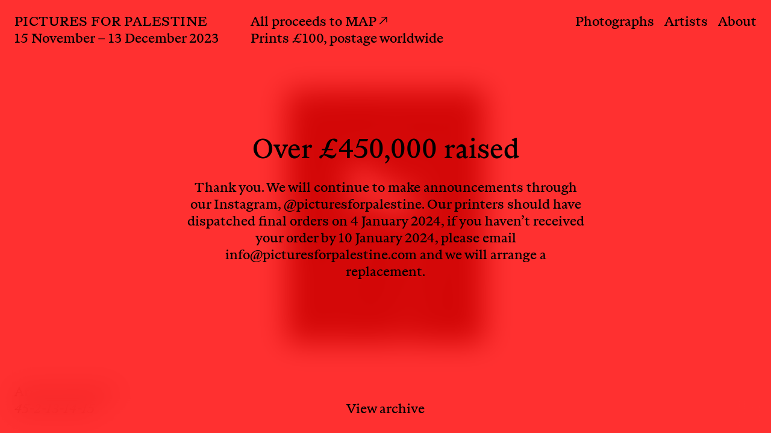

--- FILE ---
content_type: text/html; charset=UTF-8
request_url: https://www.picturesforpalestine.com/photographs/arnaud-lajeunie
body_size: 2065
content:
<!doctype html><html data-n-head-ssr lang="en" data-n-head="%7B%22lang%22:%7B%22ssr%22:%22en%22%7D%7D"><head><meta data-n-head="ssr" charset="utf-8"><meta data-n-head="ssr" name="viewport" content="width=device-width,initial-scale=1"><meta data-n-head="ssr" data-hid="description" name="description" content="Pictures for Palestine is a photographic print fundraiser in aid of the humanitarian crisis in Gaza. 100% of all proceeds will go to MAP, Medical Aid for Palestinians, which provides vital medical care, and works for the health and dignity of Palestinians living under occupation and as refugees."><meta data-n-head="ssr" name="msapplication-TileColor" content="#ffffff"><meta data-n-head="ssr" name="theme-color" content="#ffffff"><title>Pictures for Palestine</title><link data-n-head="ssr" rel="apple-touch-icon" sizes="180x180" href="/favicon.ico"><link data-n-head="ssr" rel="icon" type="image/x-icon" href="/favicon.ico"><link data-n-head="ssr" rel="icon" type="image/png" sizes="32x32" href="/favicon-32x32.png"><link data-n-head="ssr" rel="icon" type="image/png" sizes="16x16" href="/favicon-16x16.png"><link data-n-head="ssr" rel="manifest" href="/site.webmanifest"><script data-n-head="ssr" src="https://plausible.io/js/script.js" defer data-domain="picturesforpalestine.com"></script><link rel="preload" href="/_nuxt/578de11.js" as="script"><link rel="preload" href="/_nuxt/9a2c10c.js" as="script"><link rel="preload" href="/_nuxt/css/cb2015f.css" as="style"><link rel="preload" href="/_nuxt/714b7f1.js" as="script"><link rel="preload" href="/_nuxt/css/6f00e74.css" as="style"><link rel="preload" href="/_nuxt/f826ca3.js" as="script"><link rel="preload" href="/_nuxt/fonts/ABCMarist-RegularItalic-Trial.4f45314.woff2" as="font" type="font/woff2" crossorigin><link rel="preload" href="/_nuxt/fonts/ABCMarist-Regular-Trial.5d7364e.woff2" as="font" type="font/woff2" crossorigin><link rel="preload" href="/_nuxt/css/e22b733.css" as="style"><link rel="preload" href="/_nuxt/efe81de.js" as="script"><link rel="preload" href="/_nuxt/css/8f20526.css" as="style"><link rel="preload" href="/_nuxt/8cfb7ec.js" as="script"><link rel="stylesheet" href="/_nuxt/css/cb2015f.css"><link rel="stylesheet" href="/_nuxt/css/6f00e74.css"><link rel="stylesheet" href="/_nuxt/css/e22b733.css"><link rel="stylesheet" href="/_nuxt/css/8f20526.css"><link rel="preload" href="/_nuxt/static/1704645169/photographs/arnaud-lajeunie/state.js" as="script"><link rel="preload" href="/_nuxt/static/1704645169/photographs/arnaud-lajeunie/payload.js" as="script"><link rel="preload" href="/_nuxt/static/1704645169/manifest.js" as="script"></head><body class="background-pink" data-n-head="%7B%22class%22:%7B%22ssr%22:%22background-pink%22%7D%7D"><div data-server-rendered="true" id="__nuxt"><div id="__layout"><div><div class="nav" data-v-7460e379><div class="left" data-v-7460e379><div class="item" data-v-7460e379><div class="title" data-v-7460e379><a href="/" class="no-hover nuxt-link-active" data-v-7460e379><span class="uppercase" data-v-7460e379>Pictures for Palestine</span> <span data-v-7460e379>15 November – 13 December 2023</span></a></div><div class="phone-show" data-v-7460e379><p data-v-7460e379>All proceeds to <a href="https://www.map.org.uk/" target="_blank" class="secondary-link" data-v-7460e379>MAP ↗</a></p><p data-v-7460e379>Prints £100, postage worldwide</p></div></div></div><div class="right phone-hide overlay-underline" data-v-7460e379><a href="/" class="item primary-link nuxt-link-active" data-v-7460e379>Photographs</a> <a href="/artists" class="item primary-link" data-v-7460e379>Artists</a> <a href="/about" class="item primary-link" data-v-7460e379>About</a></div><div class="right phone-show" data-v-7460e379><a class="item" data-v-7460e379>Menu</a></div></div><div class="overlay" data-v-22a9345f><div data-v-22a9345f><div class="headline" data-v-22a9345f><p data-v-22a9345f>Over £450,000 raised</p></div><div class="information" data-v-22a9345f><p data-v-22a9345f>Thank you. We will continue to make announcements through our Instagram, <a href="https://www.instagram.com/picturesforpalestine/" class="overlay-underline" data-v-22a9345f>@picturesforpalestine</a>. Our printers should have dispatched final orders on 4 January 2024, if you haven’t received your order by 10 January 2024, please email info@picturesforpalestine.com and we will arrange a replacement.</p></div><div class="click-through" data-v-22a9345f>View archive</div></div></div><div class="content"><div class="product-container" data-v-717ca8ba><div class="product-image previous-image" data-v-717ca8ba><div class="wrapper" style="padding-top:calc(0.7272727272727273 * 100%;width:100%;" data-v-717ca8ba><img src="https://cdn.sanity.io/images/8xray5bs/production/0ebb0b397c2b453b3532960a8fe5d7d09a63dc7d-3300x2400.jpg?w=6&blur=15" data-srcset="https://cdn.sanity.io/images/8xray5bs/production/0ebb0b397c2b453b3532960a8fe5d7d09a63dc7d-3300x2400.jpg?w=300&dl=undefined&q=75&auto=format 300w, https://cdn.sanity.io/images/8xray5bs/production/0ebb0b397c2b453b3532960a8fe5d7d09a63dc7d-3300x2400.jpg?w=400&dl=undefined&q=75&auto=format 400w, https://cdn.sanity.io/images/8xray5bs/production/0ebb0b397c2b453b3532960a8fe5d7d09a63dc7d-3300x2400.jpg?w=500&dl=undefined&q=75&auto=format 500w, https://cdn.sanity.io/images/8xray5bs/production/0ebb0b397c2b453b3532960a8fe5d7d09a63dc7d-3300x2400.jpg?w=600&dl=undefined&q=75&auto=format 600w, https://cdn.sanity.io/images/8xray5bs/production/0ebb0b397c2b453b3532960a8fe5d7d09a63dc7d-3300x2400.jpg?w=700&dl=undefined&q=75&auto=format 700w, https://cdn.sanity.io/images/8xray5bs/production/0ebb0b397c2b453b3532960a8fe5d7d09a63dc7d-3300x2400.jpg?w=800&dl=undefined&q=75&auto=format 800w, https://cdn.sanity.io/images/8xray5bs/production/0ebb0b397c2b453b3532960a8fe5d7d09a63dc7d-3300x2400.jpg?w=900&dl=undefined&q=75&auto=format 900w, https://cdn.sanity.io/images/8xray5bs/production/0ebb0b397c2b453b3532960a8fe5d7d09a63dc7d-3300x2400.jpg?w=1000&dl=undefined&q=75&auto=format 1000w, https://cdn.sanity.io/images/8xray5bs/production/0ebb0b397c2b453b3532960a8fe5d7d09a63dc7d-3300x2400.jpg?w=1100&dl=undefined&q=75&auto=format 1100w, https://cdn.sanity.io/images/8xray5bs/production/0ebb0b397c2b453b3532960a8fe5d7d09a63dc7d-3300x2400.jpg?w=1200&dl=undefined&q=75&auto=format 1200w, https://cdn.sanity.io/images/8xray5bs/production/0ebb0b397c2b453b3532960a8fe5d7d09a63dc7d-3300x2400.jpg?w=1400&dl=undefined&q=75&auto=format 1400w, https://cdn.sanity.io/images/8xray5bs/production/0ebb0b397c2b453b3532960a8fe5d7d09a63dc7d-3300x2400.jpg?w=1600&dl=undefined&q=75&auto=format 1600w, https://cdn.sanity.io/images/8xray5bs/production/0ebb0b397c2b453b3532960a8fe5d7d09a63dc7d-3300x2400.jpg?w=1800&dl=undefined&q=75&auto=format 1800w, https://cdn.sanity.io/images/8xray5bs/production/0ebb0b397c2b453b3532960a8fe5d7d09a63dc7d-3300x2400.jpg?w=2000&dl=undefined&q=75&auto=format 2000w" data-sizes="auto" border="0" alt="Anton Gottlob’s donation for Pictures for Palestine" class="lazyload lazyfade" style="object-fit:contain;"></div></div><div class="product-image previous-image" data-v-717ca8ba><div class="wrapper" style="padding-top:calc(1.375 * 100%;width:100%;" data-v-717ca8ba><img src="https://cdn.sanity.io/images/8xray5bs/production/cf7126ad23fe7a4c71ba71b09e8fa9bc979a2cca-2400x3300.jpg?w=6&blur=15" data-srcset="https://cdn.sanity.io/images/8xray5bs/production/cf7126ad23fe7a4c71ba71b09e8fa9bc979a2cca-2400x3300.jpg?w=300&dl=undefined&q=75&auto=format 300w, https://cdn.sanity.io/images/8xray5bs/production/cf7126ad23fe7a4c71ba71b09e8fa9bc979a2cca-2400x3300.jpg?w=400&dl=undefined&q=75&auto=format 400w, https://cdn.sanity.io/images/8xray5bs/production/cf7126ad23fe7a4c71ba71b09e8fa9bc979a2cca-2400x3300.jpg?w=500&dl=undefined&q=75&auto=format 500w, https://cdn.sanity.io/images/8xray5bs/production/cf7126ad23fe7a4c71ba71b09e8fa9bc979a2cca-2400x3300.jpg?w=600&dl=undefined&q=75&auto=format 600w, https://cdn.sanity.io/images/8xray5bs/production/cf7126ad23fe7a4c71ba71b09e8fa9bc979a2cca-2400x3300.jpg?w=700&dl=undefined&q=75&auto=format 700w, https://cdn.sanity.io/images/8xray5bs/production/cf7126ad23fe7a4c71ba71b09e8fa9bc979a2cca-2400x3300.jpg?w=800&dl=undefined&q=75&auto=format 800w, https://cdn.sanity.io/images/8xray5bs/production/cf7126ad23fe7a4c71ba71b09e8fa9bc979a2cca-2400x3300.jpg?w=900&dl=undefined&q=75&auto=format 900w, https://cdn.sanity.io/images/8xray5bs/production/cf7126ad23fe7a4c71ba71b09e8fa9bc979a2cca-2400x3300.jpg?w=1000&dl=undefined&q=75&auto=format 1000w, https://cdn.sanity.io/images/8xray5bs/production/cf7126ad23fe7a4c71ba71b09e8fa9bc979a2cca-2400x3300.jpg?w=1100&dl=undefined&q=75&auto=format 1100w, https://cdn.sanity.io/images/8xray5bs/production/cf7126ad23fe7a4c71ba71b09e8fa9bc979a2cca-2400x3300.jpg?w=1200&dl=undefined&q=75&auto=format 1200w, https://cdn.sanity.io/images/8xray5bs/production/cf7126ad23fe7a4c71ba71b09e8fa9bc979a2cca-2400x3300.jpg?w=1400&dl=undefined&q=75&auto=format 1400w, https://cdn.sanity.io/images/8xray5bs/production/cf7126ad23fe7a4c71ba71b09e8fa9bc979a2cca-2400x3300.jpg?w=1600&dl=undefined&q=75&auto=format 1600w, https://cdn.sanity.io/images/8xray5bs/production/cf7126ad23fe7a4c71ba71b09e8fa9bc979a2cca-2400x3300.jpg?w=1800&dl=undefined&q=75&auto=format 1800w, https://cdn.sanity.io/images/8xray5bs/production/cf7126ad23fe7a4c71ba71b09e8fa9bc979a2cca-2400x3300.jpg?w=2000&dl=undefined&q=75&auto=format 2000w" data-sizes="auto" border="0" alt="Ari Marcopoulos’s donation for Pictures for Palestine" class="lazyload lazyfade" style="object-fit:contain;"></div></div><div class="product-image" data-v-717ca8ba><div class="wrapper" style="padding-top:calc(1.375 * 100%;width:100%;" data-v-717ca8ba><img src="https://cdn.sanity.io/images/8xray5bs/production/d99ecba056b7c36098bd7b856c4b7bd4ee866e42-2400x3300.jpg?w=6&blur=15" data-srcset="https://cdn.sanity.io/images/8xray5bs/production/d99ecba056b7c36098bd7b856c4b7bd4ee866e42-2400x3300.jpg?w=300&dl=undefined&q=75&auto=format 300w, https://cdn.sanity.io/images/8xray5bs/production/d99ecba056b7c36098bd7b856c4b7bd4ee866e42-2400x3300.jpg?w=400&dl=undefined&q=75&auto=format 400w, https://cdn.sanity.io/images/8xray5bs/production/d99ecba056b7c36098bd7b856c4b7bd4ee866e42-2400x3300.jpg?w=500&dl=undefined&q=75&auto=format 500w, https://cdn.sanity.io/images/8xray5bs/production/d99ecba056b7c36098bd7b856c4b7bd4ee866e42-2400x3300.jpg?w=600&dl=undefined&q=75&auto=format 600w, https://cdn.sanity.io/images/8xray5bs/production/d99ecba056b7c36098bd7b856c4b7bd4ee866e42-2400x3300.jpg?w=700&dl=undefined&q=75&auto=format 700w, https://cdn.sanity.io/images/8xray5bs/production/d99ecba056b7c36098bd7b856c4b7bd4ee866e42-2400x3300.jpg?w=800&dl=undefined&q=75&auto=format 800w, https://cdn.sanity.io/images/8xray5bs/production/d99ecba056b7c36098bd7b856c4b7bd4ee866e42-2400x3300.jpg?w=900&dl=undefined&q=75&auto=format 900w, https://cdn.sanity.io/images/8xray5bs/production/d99ecba056b7c36098bd7b856c4b7bd4ee866e42-2400x3300.jpg?w=1000&dl=undefined&q=75&auto=format 1000w, https://cdn.sanity.io/images/8xray5bs/production/d99ecba056b7c36098bd7b856c4b7bd4ee866e42-2400x3300.jpg?w=1100&dl=undefined&q=75&auto=format 1100w, https://cdn.sanity.io/images/8xray5bs/production/d99ecba056b7c36098bd7b856c4b7bd4ee866e42-2400x3300.jpg?w=1200&dl=undefined&q=75&auto=format 1200w, https://cdn.sanity.io/images/8xray5bs/production/d99ecba056b7c36098bd7b856c4b7bd4ee866e42-2400x3300.jpg?w=1400&dl=undefined&q=75&auto=format 1400w, https://cdn.sanity.io/images/8xray5bs/production/d99ecba056b7c36098bd7b856c4b7bd4ee866e42-2400x3300.jpg?w=1600&dl=undefined&q=75&auto=format 1600w, https://cdn.sanity.io/images/8xray5bs/production/d99ecba056b7c36098bd7b856c4b7bd4ee866e42-2400x3300.jpg?w=1800&dl=undefined&q=75&auto=format 1800w, https://cdn.sanity.io/images/8xray5bs/production/d99ecba056b7c36098bd7b856c4b7bd4ee866e42-2400x3300.jpg?w=2000&dl=undefined&q=75&auto=format 2000w" data-sizes="auto" border="0" alt="Arnaud Lajeunie’s donation for Pictures for Palestine" class="lazyload lazyfade" style="object-fit:contain;"></div></div><div class="product-image next-image" data-v-717ca8ba><div class="wrapper" style="padding-top:calc(0.7272727272727273 * 100%;width:100%;" data-v-717ca8ba><img src="https://cdn.sanity.io/images/8xray5bs/production/525876cb41be9e778ee5c78cb6453f1c0872a3f4-3300x2400.jpg?w=6&blur=15" data-srcset="https://cdn.sanity.io/images/8xray5bs/production/525876cb41be9e778ee5c78cb6453f1c0872a3f4-3300x2400.jpg?w=300&dl=undefined&q=75&auto=format 300w, https://cdn.sanity.io/images/8xray5bs/production/525876cb41be9e778ee5c78cb6453f1c0872a3f4-3300x2400.jpg?w=400&dl=undefined&q=75&auto=format 400w, https://cdn.sanity.io/images/8xray5bs/production/525876cb41be9e778ee5c78cb6453f1c0872a3f4-3300x2400.jpg?w=500&dl=undefined&q=75&auto=format 500w, https://cdn.sanity.io/images/8xray5bs/production/525876cb41be9e778ee5c78cb6453f1c0872a3f4-3300x2400.jpg?w=600&dl=undefined&q=75&auto=format 600w, https://cdn.sanity.io/images/8xray5bs/production/525876cb41be9e778ee5c78cb6453f1c0872a3f4-3300x2400.jpg?w=700&dl=undefined&q=75&auto=format 700w, https://cdn.sanity.io/images/8xray5bs/production/525876cb41be9e778ee5c78cb6453f1c0872a3f4-3300x2400.jpg?w=800&dl=undefined&q=75&auto=format 800w, https://cdn.sanity.io/images/8xray5bs/production/525876cb41be9e778ee5c78cb6453f1c0872a3f4-3300x2400.jpg?w=900&dl=undefined&q=75&auto=format 900w, https://cdn.sanity.io/images/8xray5bs/production/525876cb41be9e778ee5c78cb6453f1c0872a3f4-3300x2400.jpg?w=1000&dl=undefined&q=75&auto=format 1000w, https://cdn.sanity.io/images/8xray5bs/production/525876cb41be9e778ee5c78cb6453f1c0872a3f4-3300x2400.jpg?w=1100&dl=undefined&q=75&auto=format 1100w, https://cdn.sanity.io/images/8xray5bs/production/525876cb41be9e778ee5c78cb6453f1c0872a3f4-3300x2400.jpg?w=1200&dl=undefined&q=75&auto=format 1200w, https://cdn.sanity.io/images/8xray5bs/production/525876cb41be9e778ee5c78cb6453f1c0872a3f4-3300x2400.jpg?w=1400&dl=undefined&q=75&auto=format 1400w, https://cdn.sanity.io/images/8xray5bs/production/525876cb41be9e778ee5c78cb6453f1c0872a3f4-3300x2400.jpg?w=1600&dl=undefined&q=75&auto=format 1600w, https://cdn.sanity.io/images/8xray5bs/production/525876cb41be9e778ee5c78cb6453f1c0872a3f4-3300x2400.jpg?w=1800&dl=undefined&q=75&auto=format 1800w, https://cdn.sanity.io/images/8xray5bs/production/525876cb41be9e778ee5c78cb6453f1c0872a3f4-3300x2400.jpg?w=2000&dl=undefined&q=75&auto=format 2000w" data-sizes="auto" border="0" alt="Asli Özcelik’s donation for Pictures for Palestine" class="lazyload lazyfade" style="object-fit:contain;"></div></div><div class="product-image next-image" data-v-717ca8ba><div class="wrapper" style="padding-top:calc(0.7272727272727273 * 100%;width:100%;" data-v-717ca8ba><img src="https://cdn.sanity.io/images/8xray5bs/production/523e1fd612a3a6201fa12d8ff4acb375210b2bd5-3300x2400.jpg?w=6&blur=15" data-srcset="https://cdn.sanity.io/images/8xray5bs/production/523e1fd612a3a6201fa12d8ff4acb375210b2bd5-3300x2400.jpg?w=300&dl=undefined&q=75&auto=format 300w, https://cdn.sanity.io/images/8xray5bs/production/523e1fd612a3a6201fa12d8ff4acb375210b2bd5-3300x2400.jpg?w=400&dl=undefined&q=75&auto=format 400w, https://cdn.sanity.io/images/8xray5bs/production/523e1fd612a3a6201fa12d8ff4acb375210b2bd5-3300x2400.jpg?w=500&dl=undefined&q=75&auto=format 500w, https://cdn.sanity.io/images/8xray5bs/production/523e1fd612a3a6201fa12d8ff4acb375210b2bd5-3300x2400.jpg?w=600&dl=undefined&q=75&auto=format 600w, https://cdn.sanity.io/images/8xray5bs/production/523e1fd612a3a6201fa12d8ff4acb375210b2bd5-3300x2400.jpg?w=700&dl=undefined&q=75&auto=format 700w, https://cdn.sanity.io/images/8xray5bs/production/523e1fd612a3a6201fa12d8ff4acb375210b2bd5-3300x2400.jpg?w=800&dl=undefined&q=75&auto=format 800w, https://cdn.sanity.io/images/8xray5bs/production/523e1fd612a3a6201fa12d8ff4acb375210b2bd5-3300x2400.jpg?w=900&dl=undefined&q=75&auto=format 900w, https://cdn.sanity.io/images/8xray5bs/production/523e1fd612a3a6201fa12d8ff4acb375210b2bd5-3300x2400.jpg?w=1000&dl=undefined&q=75&auto=format 1000w, https://cdn.sanity.io/images/8xray5bs/production/523e1fd612a3a6201fa12d8ff4acb375210b2bd5-3300x2400.jpg?w=1100&dl=undefined&q=75&auto=format 1100w, https://cdn.sanity.io/images/8xray5bs/production/523e1fd612a3a6201fa12d8ff4acb375210b2bd5-3300x2400.jpg?w=1200&dl=undefined&q=75&auto=format 1200w, https://cdn.sanity.io/images/8xray5bs/production/523e1fd612a3a6201fa12d8ff4acb375210b2bd5-3300x2400.jpg?w=1400&dl=undefined&q=75&auto=format 1400w, https://cdn.sanity.io/images/8xray5bs/production/523e1fd612a3a6201fa12d8ff4acb375210b2bd5-3300x2400.jpg?w=1600&dl=undefined&q=75&auto=format 1600w, https://cdn.sanity.io/images/8xray5bs/production/523e1fd612a3a6201fa12d8ff4acb375210b2bd5-3300x2400.jpg?w=1800&dl=undefined&q=75&auto=format 1800w, https://cdn.sanity.io/images/8xray5bs/production/523e1fd612a3a6201fa12d8ff4acb375210b2bd5-3300x2400.jpg?w=2000&dl=undefined&q=75&auto=format 2000w" data-sizes="auto" border="0" alt="Avion Pearce’s donation for Pictures for Palestine" class="lazyload lazyfade" style="object-fit:contain;"></div></div><div class="nav" data-v-717ca8ba><div class="right phone-hide" data-v-717ca8ba><p class="title" data-v-717ca8ba>Arnaud Lajeunie</p><p data-v-717ca8ba><span class="italic" data-v-717ca8ba>45-2-13-14-15</span></p></div><div class="right phone-show" data-v-717ca8ba><p class="title" data-v-717ca8ba>Arnaud Lajeunie</p><p data-v-717ca8ba><span class="italic" data-v-717ca8ba>45-2-13-14-15</span></p></div></div><div class="previous-arrow" data-v-717ca8ba></div><div class="next-arrow" data-v-717ca8ba></div></div></div><div class="nav" style="display:none;" data-v-7f17cc30><div class="right" data-v-7f17cc30><div class="item" data-v-7f17cc30><a href="https://www.instagram.com/picturesforpalestine/" target="_blank" data-v-7f17cc30>@picturesforpalestine</a><br data-v-7f17cc30><a href="mailto:info@picturesforpalestine.com" target="_blank" data-v-7f17cc30>info@picturesforpalestine.com</a></div></div><div class="middle tablet-phone-hide" data-v-7f17cc30><div class="item" data-v-7f17cc30><div class="details" data-v-7f17cc30><p data-v-7f17cc30>All proceeds to <a href="https://www.map.org.uk/" target="_blank" class="secondary-link" data-v-7f17cc30>MAP ↗</a></p><p data-v-7f17cc30>Prints £100, postage worldwide</p></div></div></div><div class="left phone-hide" data-v-7f17cc30><a href="/" class="item no-underline nuxt-link-active" data-v-7f17cc30><div class="title" data-v-7f17cc30><span class="uppercase" data-v-7f17cc30>Pictures for Palestine</span><br data-v-7f17cc30>15 November – 13 December 2023</div></a></div></div></div></div></div><script defer src="/_nuxt/static/1704645169/photographs/arnaud-lajeunie/state.js"></script><script src="/_nuxt/578de11.js" defer></script><script src="/_nuxt/efe81de.js" defer></script><script src="/_nuxt/8cfb7ec.js" defer></script><script src="/_nuxt/9a2c10c.js" defer></script><script src="/_nuxt/714b7f1.js" defer></script><script src="/_nuxt/f826ca3.js" defer></script></body></html>

--- FILE ---
content_type: text/css; charset=UTF-8
request_url: https://www.picturesforpalestine.com/_nuxt/css/6f00e74.css
body_size: 1846
content:
html{-ms-text-size-adjust:100%;-webkit-text-size-adjust:100%;font-family:sans-serif;line-height:1.15}hr{box-sizing:content-box;height:0;overflow:visible}code,pre{font-family:monospace,monospace;font-size:1em}a{-webkit-text-decoration-skip:objects}sub,sup{font-size:75%;line-height:0;position:relative;vertical-align:baseline}sub{bottom:-.25em}sup{top:-.5em}svg:not(:root){overflow:hidden}button,input,optgroup,select,textarea{font-family:sans-serif;font-size:100%;line-height:1.15;margin:0;text-transform:none}button,input{overflow:visible}[type=reset],[type=submit],button,html [type=button]{-webkit-appearance:button}[type=button]::-moz-focus-inner,[type=reset]::-moz-focus-inner,[type=submit]::-moz-focus-inner,button::-moz-focus-inner{border-style:none;padding:0}[type=button]:-moz-focusring,[type=reset]:-moz-focusring,[type=submit]:-moz-focusring,button:-moz-focusring{outline:1px dotted ButtonText}textarea{overflow:auto}@font-face{font-display:swap;font-family:Marist;font-style:italic;font-weight:400;src:url(/_nuxt/fonts/ABCMarist-RegularItalic-Trial.4f45314.woff2) format("woff2"),url(/_nuxt/fonts/ABCMarist-RegularItalic-Trial.1ead5bc.woff) format("woff")}@font-face{font-display:swap;font-family:Marist;font-style:normal;font-weight:400;src:url(/_nuxt/fonts/ABCMarist-Regular-Trial.5d7364e.woff2) format("woff2"),url(/_nuxt/fonts/ABCMarist-Regular-Trial.d657379.woff) format("woff")}#app,body,div,header,html{border:0;margin:0;padding:0}#app{min-height:100%;min-width:100%}h1,h2,h3,h4,h5,h6{font-size:1em;font-weight:400;line-height:1.2;margin:0;padding:0}a,abbr,acronym,blockquote,dd,dt,input,li,ol,p,q,select,td,textarea,th,ul{border:0;margin:0;padding:0}img,table{border:none}form,table{margin:0;padding:0}form{display:inline}:root{--red:red;--green:#00965a;--green-dark:#00643c;--page-margins:1.5em;--page-margins-tablet:1.5em;--page-margins-phone:1em;--grid-column-number:18;--grid-column-number-mega-desk:24;--grid-column-number-desktop:21;--grid-column-number-laptop:18;--grid-column-number-tablet:12;--grid-column-number-phone:12;--grid-column-width-desktop:calc((100vw - var(--page-margins)*(var(--grid-column-number-desktop) - 1) - var(--page-margins)*2)/var(--grid-column-number-desktop));--grid-column-width:calc((100vw - var(--page-margins)*(var(--grid-column-number) - 1) - var(--page-margins)*2)/var(--grid-column-number));--grid-column-width-tablet:calc((100vw - var(--page-margins-tablet)*(var(--grid-column-number-tablet) - 1) - var(--page-margins-tablet)*2)/var(--grid-column-number-tablet));--grid-column-width-phone:calc((100vw - var(--page-margins-phone)*(var(--grid-column-number-phone) - 1) - var(--page-margins-phone)*2)/var(--grid-column-number-phone))}#app,body,html{-webkit-font-smoothing:antialiased;display:block;font-family:Marist,serif;font-weight:400;letter-spacing:0;line-height:1.2;max-width:100%;overscroll-behavior:none}@media(max-width:767px){#app,body,html{font-size:16px}}@media(min-width:768px)and (max-width:1149px){#app,body,html{font-size:21px}}@media(min-width:1150px)and (max-width:1749px){#app,body,html{font-size:23px}}@media(min-width:1250px)and (max-width:2399px){#app,body,html{font-size:24px}}@media(min-width:1550px)and (max-width:2399px){#app,body,html{font-size:25px}}@media(min-width:1750px){#app,body,html{font-size:26px}}#__layout,#__nuxt,body,html,html>body>#__nuxt>#__layout>div{display:flex;flex-direction:column;height:100%}.scroll-lock{overflow:hidden}.content{flex-grow:1}.nav{flex-grow:0;flex-shrink:0}@media(min-width:768px)and (max-width:1149px){.tablet-phone-hide{display:none;pointer-events:none}}@media(max-width:767px){.tablet-phone-hide{display:none;pointer-events:none}.phone-hide{display:none}}@media(min-width:1750px){.phone-show{display:none;pointer-events:none}}@media(min-width:1150px)and (max-width:1749px){.phone-show{display:none;pointer-events:none}}@media(min-width:768px)and (max-width:1149px){.phone-show{display:none;pointer-events:none}}.background-black{background-color:#000;color:#fff}.background-pink{background-color:#fff0f0}.background-green{background-color:#a0ff37}.background-orange{background-color:#fa9b78}::-moz-selection{background-color:red;background-color:var(--red);color:#fff0f0}::selection{background-color:red;background-color:var(--red);color:#fff0f0}hr{background:#999;border:0;border-bottom:1px dashed #ccc;margin:0;padding:0}li{list-style:none}button{background:none;border:none;color:inherit;cursor:pointer;font:inherit;outline:inherit;padding:0}textarea{left:-100%;position:absolute}.clickable,.magnifiable{cursor:pointer}img,picture{display:block;-webkit-user-select:none;-moz-user-select:none;user-select:none}.scroll{overflow:scroll}.lazyfade{transition:opacity .25s ease-out}.lazyload,.lazyloading{opacity:0}.lazyloaded{opacity:1}html{box-sizing:border-box}*,:after,:before{box-sizing:inherit}.italic{font-style:italic}.bold{font-weight:500}.tabular-numbers{font-feature-settings:"tnum"}a{color:inherit;-webkit-text-decoration:none!important;text-decoration:none!important;transition:color .1s ease-in-out}.primary-link{color:#000;cursor:pointer;pointer-events:all}@media(hover:hover){.primary-link:hover{color:red;color:var(--red)}}.primary-link.active,.primary-link.nuxt-link-exact-active,.primary-link:active{color:red;color:var(--red)}.secondary-link{color:#000;cursor:pointer;pointer-events:all}@media(hover:hover){.secondary-link:hover{color:#00965a;color:var(--green)}}.secondary-link.active,.secondary-link.nuxt-link-exact-active,.secondary-link:active{color:#00965a;color:var(--green)}.phone-menu[data-v-7460e379]{background-color:#fff0f0;height:6em;position:absolute;z-index:100}.phone-menu .item[data-v-7460e379]{margin-right:.5em}.phone-menu.left[data-v-7460e379]{width:100%}.no-hover.nuxt-link-exact-active[data-v-7460e379]{color:#000}.nav[data-v-7460e379]{display:flex;line-height:1.2;pointer-events:auto;transform:translateZ(0);-webkit-user-select:none;-moz-user-select:none;user-select:none;vertical-align:text-top;width:100%;z-index:5}.left[data-v-7460e379],.middle[data-v-7460e379],.right[data-v-7460e379]{padding:1em 1em 0;z-index:105}.item[data-v-7460e379]{align-items:center;display:inline-flex;justify-content:center}.left[data-v-7460e379]{flex-grow:1}.left .item .title[data-v-7460e379]{margin-right:2em}.left .item .title span[data-v-7460e379]{display:block}.left .item .title .uppercase[data-v-7460e379]{letter-spacing:.02em;text-transform:uppercase}@media(max-width:767px){.left .item .title[data-v-7460e379]{margin-right:1em}}.left .item div[data-v-7460e379]{display:inline-block}.middle[data-v-7460e379],.right[data-v-7460e379]{flex-grow:1}.right[data-v-7460e379]{text-align:right;white-space:nowrap;width:-moz-fit-content;width:fit-content}.right .item[data-v-7460e379]{margin-left:.5em}.item[data-v-7460e379]{display:inline-block;pointer-events:all}.overlay-underline[data-v-22a9345f]:hover{text-decoration-color:#000}.overlay[data-v-22a9345f]{align-items:center;-webkit-backdrop-filter:blur(1em);backdrop-filter:blur(1em);background-color:rgba(255,0,0,.8);bottom:0;cursor:pointer;display:flex;justify-content:center;left:0;padding:1em;position:fixed;right:0;text-align:center;top:0;z-index:2}.headline[data-v-22a9345f]{font-size:2em}@media(min-width:1750px){.headline[data-v-22a9345f]{line-height:1}}@media(min-width:1150px)and (max-width:1749px){.headline[data-v-22a9345f]{line-height:1}}@media(min-width:768px)and (max-width:1149px){.headline[data-v-22a9345f]{line-height:1}}@media(max-width:767px){.headline[data-v-22a9345f]{font-size:1em}}.information[data-v-22a9345f]{margin:1em auto;max-width:660px}.information p[data-v-22a9345f]:not(:last-child){margin-bottom:1em}.click-through[data-v-22a9345f]{align-items:center;bottom:0;display:flex;justify-content:center;left:0;margin:1em auto;position:fixed;text-align:center;width:100%}.no-underline[data-v-7f17cc30]{-webkit-text-decoration:none!important;text-decoration:none!important}.no-underline.nuxt-link-exact-active[data-v-7f17cc30],.no-underline.nuxt-link[data-v-7f17cc30]{color:#000}@media(hover:hover){.no-underline.nuxt-link[data-v-7f17cc30]:hover{color:var(--red)}}.no-underline a[data-v-7f17cc30]{color:#000!important}@media(max-width:767px){.phone-hide[data-v-7f17cc30]{display:none}}.nav[data-v-7f17cc30]{display:flex;line-height:1.2;pointer-events:auto;transform:translateZ(0);-webkit-user-select:none;-moz-user-select:none;user-select:none;vertical-align:text-bottom;width:100%}.left[data-v-7f17cc30],.middle[data-v-7f17cc30],.right[data-v-7f17cc30]{padding:0 1em 1em;z-index:105}.item[data-v-7f17cc30]{align-items:center;display:inline-flex;justify-content:center}.left[data-v-7f17cc30]{flex-grow:0}.left .item .title .uppercase[data-v-7f17cc30]{letter-spacing:.02em;text-transform:uppercase}.middle[data-v-7f17cc30]{flex-grow:0}.right[data-v-7f17cc30]{align-content:flex-end;display:flex;flex-grow:1}.right .item[data-v-7f17cc30]{align-self:flex-end;margin-right:.5em}.item[data-v-7f17cc30]{display:inline-block;pointer-events:all}

--- FILE ---
content_type: text/css; charset=UTF-8
request_url: https://www.picturesforpalestine.com/_nuxt/css/e22b733.css
body_size: 458
content:
.previous-arrow[data-v-717ca8ba]{cursor:w-resize;left:0}.next-arrow[data-v-717ca8ba]{cursor:e-resize;left:50vw}.next-arrow[data-v-717ca8ba],.previous-arrow[data-v-717ca8ba]{height:calc(100% - 2em);position:fixed;top:0;width:50%;z-index:2}.nav[data-v-717ca8ba]{bottom:0;display:flex;line-height:1.2;position:fixed;transform:translateZ(0);-webkit-user-select:none;-moz-user-select:none;user-select:none;vertical-align:text-bottom;width:100%;z-index:10}.left[data-v-717ca8ba],.middle[data-v-717ca8ba],.right[data-v-717ca8ba]{padding:0 1em 1em;z-index:105}.left[data-v-717ca8ba]{flex:0;margin-left:0;padding-left:0;text-align:right;width:-moz-fit-content;width:fit-content}.left p[data-v-717ca8ba]{float:right;margin-left:auto}.right[data-v-717ca8ba]{flex:1;z-index:5}.product-container[data-v-717ca8ba]{bottom:0;left:0;margin:auto;max-width:calc(100vw - 2em);position:fixed;right:0;top:0}.product-container .product-image[data-v-717ca8ba],.product-container[data-v-717ca8ba]{align-items:center;display:flex;justify-content:center}.product-container .product-image[data-v-717ca8ba]{height:calc(100vh - 10em);max-width:calc((100vh - 10em)*var(--aspect-ratio));width:100%}@media(min-width:768px)and (max-width:1149px){.product-container .product-image[data-v-717ca8ba]{height:calc(100vh - 16em);max-width:calc((100vh - 16em)*var(--aspect-ratio));width:100%}}@media(max-width:767px){.product-container .product-image[data-v-717ca8ba]{height:calc(100vh - 16em);max-width:calc((100vh - 16em)*var(--aspect-ratio));max-width:calc((100dvh - 16em)*var(--aspect-ratio));width:100%}}.product-container .product-image.previous-image[data-v-717ca8ba]{position:absolute;right:100vw}.product-container .product-image.next-image[data-v-717ca8ba]{left:100vw;position:absolute}.product-container .wrapper[data-v-717ca8ba]{height:100%}.product-container img[data-v-717ca8ba]{margin:auto;max-height:100%;max-width:100%}.product-container .text[data-v-717ca8ba]{bottom:0;margin-bottom:1em;position:fixed}.product-container .next[data-v-717ca8ba],.product-container .previous[data-v-717ca8ba]{background-color:#000;border-radius:50%;cursor:pointer;height:10px;position:fixed;top:50%;transform:translateY(-50%);width:10px}.product-container .previous[data-v-717ca8ba]{left:1em}.product-container .next[data-v-717ca8ba]{right:1em}.add-to-cart[data-v-717ca8ba]{align-content:flex-end;display:flex;text-align:right}.add-to-cart .add[data-v-717ca8ba]{align-self:flex-end;display:flex}@media(max-width:767px){.add-to-cart .add[data-v-717ca8ba]{display:block}}.add-to-cart .add .button[data-v-717ca8ba]{white-space:nowrap}.add-to-cart .button[data-v-717ca8ba]{color:var(--red);margin-left:.75em}.add-to-cart .button[data-v-717ca8ba]:hover{color:var(--green)}@media(max-width:767px){.add-to-cart .button[data-v-717ca8ba]{margin-left:0}}.new[data-v-717ca8ba]:after{border-color:#fff;color:var(--green);content:"New";height:.5em;left:.5em;margin-right:-.5em;padding-right:.5em;position:relative;width:.5em}.new[data-v-717ca8ba]:after,.small[data-v-717ca8ba]{font-size:.75em}

--- FILE ---
content_type: text/css; charset=UTF-8
request_url: https://www.picturesforpalestine.com/_nuxt/css/8f20526.css
body_size: -90
content:
.wrapper{display:block;height:0;position:relative;transform:translateZ(0);width:100%}.wrapper img{border-style:none;bottom:0;height:100%;left:0;-o-object-fit:cover;object-fit:cover;position:absolute;right:0;top:0;width:100%}

--- FILE ---
content_type: text/css; charset=UTF-8
request_url: https://www.picturesforpalestine.com/_nuxt/css/e412984.css
body_size: 121
content:
.photograph-link[data-v-358e4dec]:hover{color:var(--red)}.photograph-container .photograph[data-v-358e4dec]{width:100%}@media(min-width:1750px){.photograph-container .photograph[data-v-358e4dec]{height:calc(20vw - 4.8em)}}@media(min-width:1150px)and (max-width:1749px){.photograph-container .photograph[data-v-358e4dec]{height:calc(25vw - 5em)}}@media(min-width:768px)and (max-width:1149px){.photograph-container .photograph[data-v-358e4dec]{height:calc(33.33333vw - 5.33333em)}}@media(max-width:767px){.photograph-container .photograph[data-v-358e4dec]{height:calc(50vw - 4.5em)}}.photograph-container .photograph img[data-v-358e4dec]{height:100%;-o-object-fit:contain;object-fit:contain;width:100%}.photograph-container .text[data-v-358e4dec]{display:inline-block;margin-top:1em}.photograph-container .text .title[data-v-358e4dec]{align-items:flex-start;display:flex}.photograph-container .text .new[data-v-358e4dec]:after{border-color:#fff;color:var(--green);content:"New";font-size:.75em;left:.333em;position:relative;vertical-align:baseline}.green[data-v-539149fe]{background-color:var(--red);border-radius:50%;height:1em;line-height:1.2;width:1em}.photographs-container[data-v-539149fe]{grid-gap:4em;display:grid;margin:4em}@media(min-width:1750px){.photographs-container[data-v-539149fe]{grid-template-columns:repeat(5,1fr)}}@media(min-width:1150px)and (max-width:1749px){.photographs-container[data-v-539149fe]{grid-template-columns:repeat(4,1fr)}}@media(min-width:768px)and (max-width:1149px){.photographs-container[data-v-539149fe]{grid-template-columns:repeat(3,1fr)}}@media(max-width:767px){.photographs-container[data-v-539149fe]{grid-gap:2.5em;grid-template-columns:repeat(2,1fr);margin:2.5em}}.photographs-container .photograph-container[data-v-539149fe]{cursor:pointer;font-size:.8em}

--- FILE ---
content_type: text/css; charset=UTF-8
request_url: https://www.picturesforpalestine.com/_nuxt/css/d83b614.css
body_size: 558
content:
.artists-container[data-v-c1ba32b2]{-moz-column-count:3;column-count:3;margin:2em 1em;max-width:calc(100vw - 2em)}@media(min-width:768px)and (max-width:1149px){.artists-container[data-v-c1ba32b2]{-moz-column-count:2;column-count:2}}@media(max-width:767px){.artists-container[data-v-c1ba32b2]{-moz-column-count:1;column-count:1;margin:2em 1em}}.alphabet-group[data-v-c1ba32b2]{-moz-column-break-inside:avoid;break-inside:avoid;display:table-row;margin-bottom:1em;page-break-inside:avoid}.group-letter[data-v-c1ba32b2],.group-list[data-v-c1ba32b2]{display:table-cell;line-height:1.2}.group-letter[data-v-c1ba32b2]{width:2em}.list-item[data-v-c1ba32b2]{padding-left:.5em;text-indent:-.5em}.new[data-v-c1ba32b2]:after{border-color:#fff;color:var(--green);content:"New";font-size:.75em;height:.5em;left:.5em;margin-right:-.5em;padding-right:.5em;position:relative;width:.5em}

--- FILE ---
content_type: text/css; charset=UTF-8
request_url: https://www.picturesforpalestine.com/_nuxt/css/5a61fee.css
body_size: 589
content:
.information-container[data-v-0ddd495e]{font-feature-settings:"frac";margin:2em 1em;max-width:calc(100vw - 2em);width:30em}@media(max-width:767px){.information-container[data-v-0ddd495e]{margin:2em 1em}}.information-container .information-tabs[data-v-0ddd495e]{margin-bottom:1em;width:calc(100vw - 2em);z-index:100}.information-container .information-tab[data-v-0ddd495e]{display:inline-block;margin-right:.75em;pointer-events:auto;white-space:nowrap;z-index:100}.information-container .information-main[data-v-0ddd495e] p:not(:last-child){margin-bottom:1em}.information-container .information-main[data-v-0ddd495e] h6{display:none;margin-bottom:1em;margin-top:2em}.information-container .information-details[data-v-0ddd495e]{width:75%}.information-container .information-details p[data-v-0ddd495e]{font-size:.75em}.information-container .subtitle[data-v-0ddd495e]{font-weight:500}

--- FILE ---
content_type: application/javascript; charset=UTF-8
request_url: https://www.picturesforpalestine.com/_nuxt/static/1704645169/manifest.js
body_size: 1892
content:
__NUXT_JSONP__("manifest.js", {routes:["\u002Fartists","\u002Fphotographs\u002Falma-libera","\u002Fphotographs\u002Fangelo-pennetta","\u002Fphotographs\u002Fajamu-x","\u002Fphotographs\u002Fanders-edstrom","\u002Fphotographs\u002Fadham-faramawy","\u002Fphotographs\u002Falice-mann","\u002Fphotographs\u002Fannemarie-kuus","\u002F","\u002Fphotographs\u002Falec-mcleish","\u002Fphotographs\u002Fakinola-davies","\u002Fphotographs\u002Farnaud-lajeunie","\u002Fphotographs\u002Fallan-parker","\u002Fphotographs\u002Falessio-bolzoni","\u002Fphotographs\u002Falbi-gualtieri","\u002Fphotographs\u002Fari-marcopoulos","\u002Fphotographs\u002Falice-neale","\u002Fphotographs\u002Fasli-ozcelik","\u002Fphotographs\u002Fadama-jalloh","\u002Fphotographs\u002Falessandro-tranchini","\u002Fphotographs\u002Favion-pearce","\u002Fphotographs\u002Fanton-gottlob","\u002Fphotographs\u002Falys-tomlinson","\u002Fphotographs\u002Falice-channer","\u002Fphotographs\u002Falexandra-leese","\u002Fphotographs\u002Falessandra-sanguinetti","\u002Fphotographs\u002Fbeat-streuli","\u002Fphotographs\u002Fben-toms","\u002Fphotographs\u002Falec-soth","\u002Fphotographs\u002Fbibi-borthwick","\u002Fphotographs\u002Fbenedict-brink","\u002Fphotographs\u002Falberto-garcia-alix","\u002Fphotographs\u002Fbrianna-capozzi","\u002Fphotographs\u002Fbrigitte-lacombe","\u002Fphotographs\u002Fbieke-depoorter","\u002Fphotographs\u002Fchaumont-zaerpour","\u002Fphotographs\u002Fblommers-schumm","\u002Fphotographs\u002Fcarlijn-jacobs","\u002Fphotographs\u002Fcamille-vivier","\u002Fphotographs\u002Fbrian-griffin","\u002Fphotographs\u002Fderek-rigers","\u002Fphotographs\u002Fcharles-h-traub","\u002Fphotographs\u002Fchris-rhodes","\u002Fphotographs\u002Fcosimo-daprano","\u002Fphotographs\u002Fcristina-stolhe","\u002Fphotographs\u002Fchris-shaw","\u002Fphotographs\u002Fclare-shilland","\u002Fphotographs\u002Fchloe-dewe-mathews","\u002Fphotographs\u002Fdaniel-shea","\u002Fphotographs\u002Fdaniel-derro-regan","\u002Fphotographs\u002Fdaniel-meadows","\u002Fphotographs\u002Fcindy-sherman","\u002Fphotographs\u002Fdexter-lander","\u002Fphotographs\u002Fdouglas-irvine","\u002Fphotographs\u002Fdafydd-jones","\u002Fphotographs\u002Fdavid-corio","\u002Fphotographs\u002Fdean-majd","\u002Fphotographs\u002Fcora-liliana-mia-khalifa","\u002Fphotographs\u002Fdavid-gaberle","\u002Fphotographs\u002Fclare-strand","\u002Fphotographs\u002Fdick-jewell","\u002Fphotographs\u002Felena-cremona","\u002Fphotographs\u002Feddie-whelan","\u002Fphotographs\u002Felaine-constantine","\u002Fphotographs\u002Festher-theaker","\u002Fphotographs\u002Fharley-weir","\u002Fphotographs\u002Fjack-johnstone","\u002Fphotographs\u002Fgillian-garcia","\u002Fphotographs\u002Fharry-mitchell","\u002Fphotographs\u002Ffrancesco-nazardo","\u002Fphotographs\u002Fguen-fiore","\u002Fphotographs\u002Fexactitudes","\u002Fphotographs\u002Fgabriella-demczuk","\u002Fphotographs\u002Fjade-de-montserrat","\u002Fphotographs\u002Fgareth-mcconnell","\u002Fphotographs\u002Fhanane-el-ouardani","\u002Fphotographs\u002Fgray-wielebinski","\u002Fphotographs\u002Fgabriele-basilico","\u002Fphotographs\u002Fhart-leshkina","\u002Fphotographs\u002Femma-toma","\u002Fphotographs\u002Fhannah-quinlan-rosie-hastings","\u002Fphotographs\u002Fhannah-black","\u002Fphotographs\u002Fjack-davison","\u002Fphotographs\u002Fjack-webb","\u002Fphotographs\u002Fgavin-turk","\u002Fphotographs\u002Feloise-parry","\u002Fphotographs\u002Fguy-bolongaro","\u002Fphotographs\u002Fhrair-sarkissian","\u002Fphotographs\u002Fjack-day","\u002Fphotographs\u002Fike-edeani","\u002Fphotographs\u002Ffumi-nagasaka","\u002Fphotographs\u002Fhanna-moon","\u002Fphotographs\u002Fjananne-al-ani","\u002Fphotographs\u002Fjamie-hawkesworth","\u002Fphotographs\u002Fjason-evans","\u002Fphotographs\u002Fjiro-konami","\u002Fphotographs\u002Fjanette-beckman","\u002Fphotographs\u002Fjocelyn-lee","\u002Fphotographs\u002Fjet-swan","\u002Fphotographs\u002Fkaren-knorr","\u002Fphotographs\u002Fkholood-eid","\u002Fphotographs\u002Flengua","\u002Fphotographs\u002Fjohnny-dufort","\u002Fphotographs\u002Flaetitia-badaut-haussmann","\u002Fphotographs\u002Fjoel-meyerowitz","\u002Fphotographs\u002Fkalina-pulit","\u002Fphotographs\u002Fjim-goldberg","\u002Fphotographs\u002Fkaterina-jebb","\u002Fphotographs\u002Fjody-rogac","\u002Fphotographs\u002Fjeano-edwards","\u002Fphotographs\u002Flara-smithson","\u002Fphotographs\u002Fjonathan-frantini","\u002Fphotographs\u002Flarissa-hofmann","\u002Fphotographs\u002Fjeremy-deller","\u002Fphotographs\u002Fjoanna-piotrowska","\u002Fphotographs\u002Fjesse-glizzard","\u002Fphotographs\u002Fjo-metson-scott","\u002Fphotographs\u002Flaura-pannack","\u002Fphotographs\u002Fkuba-ryniewicz","\u002Fphotographs\u002Flaila-majid-and-louis-blue-newby","\u002Fphotographs\u002Flaura-mccluskey","\u002Fphotographs\u002Flaura-jane-coulson","\u002Fphotographs\u002Fkersti-jan-werdal","\u002Fphotographs\u002Fjulie-greve","\u002Fphotographs\u002Flina-scheynius","\u002Fphotographs\u002Fleticia-valverdes","\u002Fphotographs\u002Fmarketa-luskacova","\u002Fphotographs\u002Flynette-garland","\u002Fphotographs\u002Fmark-wallinger","\u002Fphotographs\u002Fmassimo-vitali","\u002Fphotographs\u002Fmimi-hope-ben-galyas","\u002Fphotographs\u002Fliam-hart","\u002Fphotographs\u002Fmichel-auder","\u002Fphotographs\u002Flinda-brownlee","\u002Fphotographs\u002Fmichael-northrup","\u002Fphotographs\u002Fmargaret-mitchell","\u002Fphotographs\u002Fliz-johnson-artur","\u002Fphotographs\u002Fmahmoud-manaa-from-al-almeen-archive","\u002Fphotographs\u002Fmark-power","\u002Fphotographs\u002Fmarkn","\u002Fphotographs\u002Fmark-steinmetz","\u002Fphotographs\u002Fmax-pinckers","\u002Fphotographs\u002Fliv-liberg","\u002Fphotographs\u002Fmarili-andre","\u002Fphotographs\u002Fmarion-poussier","\u002Fphotographs\u002Fmathieu-asselin","\u002Fphotographs\u002Fmitra-tabrizian","\u002Fphotographs\u002Fmichella-bredahl","\u002Fphotographs\u002Flouise-lawler","\u002Fphotographs\u002Florena-lohr","\u002Fphotographs\u002Fmadeleine-pledge","\u002Fphotographs\u002Fmagdalena-wosinska","\u002Fphotographs\u002Fmike-abrahams","\u002Fphotographs\u002Fmotoyuki-daifu","\u002Fphotographs\u002Fronan-gallagher","\u002Fphotographs\u002Fnancy-honey","\u002Fphotographs\u002Fmustafa-hulusi","\u002Fphotographs\u002Frob-bremner","\u002Fphotographs\u002Fronan-mckenzie","\u002Fphotographs\u002Fpeah-guilmoth","\u002Fphotographs\u002Fnan-goldin","\u002Fphotographs\u002Foliver-hadlee-pearch","\u002Fphotographs\u002Fraajadharshini","\u002Fphotographs\u002Foscar-foster-kane","\u002Fphotographs\u002Fnicolai-howalt-i","\u002Fphotographs\u002Fpablo-di-prima","\u002Fphotographs\u002Frena-effendi","\u002Fphotographs\u002Fnicolai-howalt-ii","\u002Fphotographs\u002Folivier-richon","\u002Fphotographs\u002Folaf-otto-becker","\u002Fphotographs\u002Frafal-milach","\u002Fphotographs\u002Framie-ahmed","\u002Fphotographs\u002Fnick-sethi","\u002Fphotographs\u002Frob-ball","\u002Fphotographs\u002Fmyriam-boulos","\u002Fphotographs\u002Fsam-dearden","\u002Fphotographs\u002Frosie-marks","\u002Fphotographs\u002Foliviero-toscani","\u002Fphotographs\u002Folivia-arthur","\u002Fphotographs\u002Foliver-chanarin","\u002Fphotographs\u002Fpatrick-bienert","\u002Fphotographs\u002Fpetra-collins","\u002Fphotographs\u002Frene-matic","\u002Fphotographs\u002Folgac-bozalp","\u002Fphotographs\u002Fscarlett-carlos-clarke","\u002Fphotographs\u002Fsirui-ma","\u002Fphotographs\u002Fstacy-kranitz","\u002Fphotographs\u002Fsam-rock","\u002Fabout","\u002Fphotographs\u002Fsophie-green","\u002Fphotographs\u002Ftai-shani","\u002Fphotographs\u002Fthomas-lohr","\u002Fphotographs\u002Fstephen-gill","\u002Fphotographs\u002Ftaito-itateyama","\u002Fphotographs\u002Fsteve-harries","\u002Fphotographs\u002Fstella-berkofsky","\u002Fphotographs\u002Fsteven-cuffie","\u002Fphotographs\u002Fsegolene-ragu","\u002Fphotographs\u002Fsophie-jung","\u002Fphotographs\u002Fsimon-roberts","\u002Fphotographs\u002Ftaiyo-onorato-nico-krebs","\u002Fphotographs\u002Fsusan-meiselas","\u002Fphotographs\u002Fsophie-wedgwood","\u002Fphotographs\u002Fsarah-jones","\u002Fphotographs\u002Fsolene-gun","\u002Fphotographs\u002Fsharna-osborne","\u002Fphotographs\u002Fsara-vanderbeek","\u002Fphotographs\u002Ftanya-and-zhenya-posternak","\u002Fphotographs\u002Ftealia-ellis-ritter","\u002Fphotographs\u002Ftania-franco-klein","\u002Fphotographs\u002Fsian-davey","\u002Fphotographs\u002Fsunil-gupta","\u002Fphotographs\u002Fsam-youkilis","\u002Fphotographs\u002Ftanya-habjouqa","\u002Fphotographs\u002Fsarah-piantadosi","\u002Fphotographs\u002Ftom-hunter","\u002Fphotographs\u002Fthomas-ruff","\u002Fphotographs\u002Fzora-sicher","\u002Fphotographs\u002Fwalter-pfeiffer","\u002Fphotographs\u002Ftim-walker","\u002Fphotographs\u002Ftom-wood","\u002Fphotographs\u002Fzoe-ghertner","\u002Fphotographs\u002Fyorgos-lanthimos","\u002Fphotographs\u002Fthurstan-redding","\u002Fphotographs\u002Ftina-tyrell","\u002Fphotographs\u002Fyana-wernicke","\u002Fphotographs\u002Fvinca-petersen","\u002Fphotographs\u002Fyvonne-e-maxwell","\u002Fphotographs\u002Fvalerio-spada","\u002Fphotographs\u002Fzed-nelson","\u002Fphotographs\u002Ftom-johnson","\u002Fphotographs\u002Fvaleria-herklotz","\u002Fphotographs\u002Fzineb-sedira","\u002Fphotographs\u002Fvincent-ferrane","\u002Fphotographs\u002Fzoe-natale","\u002Fphotographs\u002Fwilliam-waterworth","\u002Fphotographs\u002Fvenetia-scott","\u002Fphotographs\u002Ftom-ordoyno"]})

--- FILE ---
content_type: application/javascript; charset=UTF-8
request_url: https://www.picturesforpalestine.com/_nuxt/static/1704645169/photographs/arnaud-lajeunie/state.js
body_size: 104712
content:
window.__NUXT__=(function(a,b,c,d,e,f,g,h,i,j,k,l,m,n,o,p,q,r,s,t,u,v,w,x,y,z,A,B,C,D,E,F,G,H,I,J,K,L,M,N,O,P,Q,R,S,T,U,V,W,X,Y,Z,_,$,aa,ab,ac,ad,ae,af,ag,ah,ai,aj,ak,al,am,an,ao,ap,aq,ar,as,at,au,av,aw,ax,ay,az,aA,aB,aC,aD,aE,aF,aG,aH,aI,aJ,aK,aL,aM,aN,aO,aP,aQ,aR,aS,aT,aU,aV,aW,aX,aY,aZ,a_,a$,ba,bb,bc,bd,be,bf,bg,bh,bi,bj,bk,bl,bm,bn,bo,bp,bq,br,bs,bt,bu,bv,bw,bx,by,bz,bA,bB,bC,bD,bE,bF,bG,bH,bI,bJ,bK,bL,bM,bN,bO,bP,bQ,bR,bS,bT,bU,bV,bW,bX,bY,bZ,b_,b$,ca,cb,cc,cd,ce,cf,cg,ch,ci,cj,ck,cl,cm,cn,co,cp,cq,cr,cs,ct,cu,cv,cw,cx,cy,cz,cA,cB,cC,cD,cE,cF,cG,cH,cI,cJ,cK,cL,cM,cN,cO,cP,cQ,cR,cS,cT,cU,cV,cW,cX,cY,cZ,c_,c$,da,db,dc,dd,de,df,dg,dh,di,dj,dk,dl,dm,dn,do0,dp,dq,dr,ds,dt,du,dv,dw,dx,dy,dz,dA,dB,dC,dD,dE,dF,dG,dH,dI,dJ,dK,dL,dM,dN,dO,dP,dQ,dR,dS,dT,dU,dV,dW,dX,dY,dZ,d_,d$,ea,eb,ec,ed,ee,ef,eg,eh,ei,ej,ek,el,em,en,eo,ep,eq,er,es,et,eu,ev,ew,ex,ey,ez,eA,eB,eC,eD,eE,eF,eG,eH,eI,eJ,eK,eL,eM,eN,eO,eP,eQ,eR,eS,eT,eU,eV,eW,eX,eY,eZ,e_,e$,fa,fb,fc,fd,fe,ff,fg,fh,fi,fj,fk,fl,fm,fn,fo,fp,fq,fr,fs,ft,fu,fv,fw,fx,fy,fz,fA,fB,fC,fD,fE,fF,fG,fH,fI,fJ,fK,fL,fM,fN,fO,fP,fQ,fR,fS,fT,fU,fV,fW,fX,fY,fZ,f_,f$,ga,gb,gc,gd,ge,gf,gg,gh,gi,gj,gk,gl,gm,gn,go,gp,gq,gr,gs,gt,gu,gv,gw,gx,gy,gz,gA,gB,gC,gD,gE,gF,gG,gH,gI,gJ,gK,gL,gM,gN,gO,gP,gQ,gR,gS,gT,gU,gV,gW,gX,gY,gZ,g_,g$,ha,hb,hc,hd,he,hf,hg,hh,hi,hj,hk,hl,hm,hn,ho,hp,hq,hr,hs,ht,hu,hv,hw,hx,hy,hz,hA,hB,hC,hD,hE,hF,hG,hH,hI,hJ,hK,hL,hM,hN,hO,hP,hQ,hR,hS,hT,hU,hV,hW,hX,hY,hZ,h_,h$,ia,ib,ic,id,ie,if0,ig,ih,ii,ij,ik,il,im,in0,io,ip,iq,ir,is,it,iu,iv,iw,ix,iy,iz,iA,iB,iC,iD,iE,iF,iG,iH,iI,iJ,iK,iL,iM,iN,iO,iP,iQ,iR,iS,iT,iU,iV,iW,iX,iY,iZ,i_,i$,ja,jb,jc,jd,je,jf,jg,jh,ji,jj,jk,jl,jm,jn,jo,jp,jq,jr,js,jt,ju,jv,jw,jx,jy,jz,jA,jB,jC,jD,jE,jF,jG,jH,jI,jJ,jK,jL,jM,jN,jO,jP,jQ,jR,jS,jT,jU,jV,jW,jX,jY,jZ,j_,j$,ka,kb,kc,kd,ke,kf,kg,kh,ki,kj,kk,kl,km,kn,ko,kp,kq,kr,ks,kt,ku,kv,kw,kx,ky,kz,kA,kB,kC,kD){return {staticAssetsBase:"\u002F_nuxt\u002Fstatic\u002F1704645169",layout:"default",error:v,state:{about:{about:""},checkout:{},navigation:{isCartOpen:e},notification:{items:[]},product:{product:{},selectedProductOptions:{}},products:{products:[{_id:"shopifyProduct-8681062859078",title:"Destiny & the dove",artist:"Adama Jalloh",year:y,_createdAt:"2023-11-13T21:07:20Z",shopifyId:"gid:\u002F\u002Fshopify\u002FProductVariant\u002F48791105995078",image:{_type:g,asset:{_ref:"image-66633f54eca040d958428c53ff0b61c471e0ba72-2400x3300-jpg",_type:h},metadata:{isOpaque:f,blurHash:"dOKK==~qD%Rjt7of%Mt7D%M{t7t7t7ofD%RjayWBxuWB",_type:i,palette:{lightVibrant:{foreground:c,title:a,population:d,background:p,_type:b},darkVibrant:{background:s,_type:b,foreground:a,title:a,population:d},lightMuted:{background:p,_type:b,foreground:c,title:a,population:cI},vibrant:{background:r,_type:b,foreground:a,title:a,population:d},dominant:{_type:b,foreground:c,title:a,population:cI,background:p},_type:j,darkMuted:{background:w,_type:b,foreground:a,title:a,population:cJ},muted:{title:a,population:ao,background:B,_type:b,foreground:a}},hasAlpha:e,lqip:"data:image\u002Fjpeg;base64,\u002F9j\u002F2wBDAAYEBQYFBAYGBQYHBwYIChAKCgkJChQODwwQFxQYGBcUFhYaHSUfGhsjHBYWICwgIyYnKSopGR8tMC0oMCUoKSj\u002F2wBDAQcHBwoIChMKChMoGhYaKCgoKCgoKCgoKCgoKCgoKCgoKCgoKCgoKCgoKCgoKCgoKCgoKCgoKCgoKCgoKCgoKCj\u002FwAARCAAcABQDASIAAhEBAxEB\u002F8QAGQAAAgMBAAAAAAAAAAAAAAAAAAYCAwcF\u002F8QAJhAAAgEDAwQBBQAAAAAAAAAAAQIDAAQRBRIhBhRBUQcxMkJhwf\u002FEABQBAQAAAAAAAAAAAAAAAAAAAAD\u002FxAAUEQEAAAAAAAAAAAAAAAAAAAAA\u002F9oADAMBAAIRAxEAPwDT722W1dpIhlfqpPnNL14mWZj5p2nSwuLe2ghZpJG4Jz9tK\u002FUFv2Ny0LOrY9UC84G40VMqGOc0UDd05ibVoNxARDuJPiqPlkWurWEltpkxjvRkrOn4n+1xlkdQdrEZ9VXISTzQZOnWGq6OvY6nYzT3MXDSKOG\u002FdFabLBE75eNWPsiig\u002F\u002FZ",dimensions:{_type:k,width:m,aspectRatio:n,height:l}}},slug:"adama-jalloh"},{year:t,_createdAt:"2023-11-13T21:11:18Z",shopifyId:"gid:\u002F\u002Fshopify\u002FProductVariant\u002F48791121166662",image:{_type:g,asset:{_ref:"image-f480eab6e615210cd658f773ef3ac5116f83fd08-3300x2400-jpg",_type:h},metadata:{hasAlpha:e,lqip:"data:image\u002Fjpeg;base64,\u002F9j\u002F2wBDAAYEBQYFBAYGBQYHBwYIChAKCgkJChQODwwQFxQYGBcUFhYaHSUfGhsjHBYWICwgIyYnKSopGR8tMC0oMCUoKSj\u002F2wBDAQcHBwoIChMKChMoGhYaKCgoKCgoKCgoKCgoKCgoKCgoKCgoKCgoKCgoKCgoKCgoKCgoKCgoKCgoKCgoKCgoKCj\u002FwAARCAAPABQDASIAAhEBAxEB\u002F8QAGAAAAgMAAAAAAAAAAAAAAAAAAAYDBAX\u002FxAAkEAABAwQBBAMBAAAAAAAAAAACAQMEAAUGEQcSITFhIkFScf\u002FEABYBAQEBAAAAAAAAAAAAAAAAAAMCBP\u002FEABgRAAMBAQAAAAAAAAAAAAAAAAABEQIj\u002F9oADAMBAAIRAxEAPwB\u002Fy7km+2vO5djiMNECaVkiHz22qbqEOWbkRS45MMpJjghufkUX3TVl\u002FHZX66SZiSW2nHNdBdPcde6wA4dcC6TZKT21amNC082o+dfdZ+lYkzB9wK+yL9jbE+QrauOESfDx2WirOI48GPWNm3NEhA2qqi\u002F2imzYqQf\u002F2Q==",dimensions:{width:l,aspectRatio:o,height:m,_type:k},isOpaque:f,blurHash:"V*NwQHjs%gog%MkCayayj[oL~qj]M{jsM{t6oeoLa#WV",_type:i,palette:{vibrant:{population:z,background:"#74432c",_type:b,foreground:a,title:a},dominant:{background:cK,_type:b,foreground:a,title:a,population:cL},_type:j,darkMuted:{title:a,population:bl,background:"#635c39",_type:b,foreground:a},muted:{foreground:a,title:a,population:cL,background:cK,_type:b},lightVibrant:{population:cM,background:"#d3c49e",_type:b,foreground:c,title:a},darkVibrant:{_type:b,foreground:a,title:a,population:d,background:"#441408"},lightMuted:{background:"#c1c5a8",_type:b,foreground:c,title:a,population:bm}}}},slug:"adham-faramawy",_id:"shopifyProduct-8681065382214",title:"The time it takes to make a forest",artist:"Adham Faramawy"},{shopifyId:"gid:\u002F\u002Fshopify\u002FProductVariant\u002F48791814111558",image:{_type:g,asset:{_ref:"image-ed26fb21c6e2fdd9db7d9ab1494c38ce3e9d8f52-3300x2400-jpg",_type:h},metadata:{isOpaque:f,blurHash:"VTBpnUofxuj[xuayfQj[ayay~qj[j[j[WBj[ayayj[j[",_type:i,palette:{lightMuted:{foreground:c,title:c,population:.7,background:cN,_type:b},vibrant:{background:r,_type:b,foreground:a,title:a,population:d},dominant:{title:a,population:Z,background:w,_type:b,foreground:a},_type:j,darkMuted:{_type:b,foreground:a,title:a,population:Z,background:w},muted:{_type:b,foreground:a,title:a,population:U,background:B},lightVibrant:{population:d,background:p,_type:b,foreground:c,title:a},darkVibrant:{background:s,_type:b,foreground:a,title:a,population:d}},hasAlpha:e,lqip:"data:image\u002Fjpeg;base64,\u002F9j\u002F2wBDAAYEBQYFBAYGBQYHBwYIChAKCgkJChQODwwQFxQYGBcUFhYaHSUfGhsjHBYWICwgIyYnKSopGR8tMC0oMCUoKSj\u002F2wBDAQcHBwoIChMKChMoGhYaKCgoKCgoKCgoKCgoKCgoKCgoKCgoKCgoKCgoKCgoKCgoKCgoKCgoKCgoKCgoKCgoKCj\u002FwAARCAAPABQDASIAAhEBAxEB\u002F8QAGAAAAgMAAAAAAAAAAAAAAAAAAAUEBgf\u002FxAAnEAABAwMCBAcAAAAAAAAAAAABAgMEAAYRBRIHIVPRExUiMTNxkf\u002FEABQBAQAAAAAAAAAAAAAAAAAAAAD\u002FxAAUEQEAAAAAAAAAAAAAAAAAAAAA\u002F9oADAMBAAIRAxEAPwDGZt2ax5i+2rWZySVnbsdJA+6iT7jueG6G3dYncxuSfFPMVYpnDe4xPdW1DYCSon5096NR4fXRJQ2FRGfQMDL6fb9oEMG7bhLJzrE3O7qminMLhrcqGiFRWc566e9FB\u002F\u002FZ",dimensions:{_type:k,width:l,aspectRatio:o,height:m}}},slug:"ajamu-x",_id:"shopifyProduct-8681326149958",title:"1916_63-1",artist:"Ajamu X",year:x,_createdAt:"2023-11-13T23:42:43Z"},{year:H,_createdAt:"2023-11-12T17:22:35Z",shopifyId:"gid:\u002F\u002Fshopify\u002FProductVariant\u002F48785639047494",image:{_type:g,asset:{_ref:"image-4fccf0c9c7b91d92d1e6686b186744cf30fa3fd0-3300x2400-jpg",_type:h},metadata:{hasAlpha:e,lqip:"data:image\u002Fjpeg;base64,\u002F9j\u002F2wBDAAYEBQYFBAYGBQYHBwYIChAKCgkJChQODwwQFxQYGBcUFhYaHSUfGhsjHBYWICwgIyYnKSopGR8tMC0oMCUoKSj\u002F2wBDAQcHBwoIChMKChMoGhYaKCgoKCgoKCgoKCgoKCgoKCgoKCgoKCgoKCgoKCgoKCgoKCgoKCgoKCgoKCgoKCgoKCj\u002FwAARCAAPABQDASIAAhEBAxEB\u002F8QAGAAAAgMAAAAAAAAAAAAAAAAAAAQDBQb\u002FxAAiEAABAwQDAQADAAAAAAAAAAABAgMGAAQFERIUIUFRYYH\u002FxAAWAQEBAQAAAAAAAAAAAAAAAAACAwT\u002FxAAbEQEAAgIDAAAAAAAAAAAAAAABAAIRIRIxUf\u002FaAAwDAQACEQMRAD8Agx8jk6czlU9y7U0kqKUkkgaPlPZeQSC4wTrqLi+YdZAWVhek6\u002FFP5DBSwuv9W3YFu8twr28kEH5\u002FKxWThs+yDzdqC2i2WOK0dlPE\u002FvW6zFVNy7U3hj8ckModx5W9dXgJWePJw+jyirWJRiSWWJ62UtGnnmnFISsPJ9QNa+0UeNzoiCns\u002F9k=",dimensions:{height:m,_type:k,width:l,aspectRatio:o},isOpaque:f,blurHash:"VPHxg0%Lt7WA-po|R*M{oMof_NWXbIjaWY%2xat6RjoJ",_type:i,palette:{lightMuted:{foreground:c,title:a,population:1.93,background:"#cec2b3",_type:b},vibrant:{population:Q,background:"#d0425a",_type:b,foreground:a,title:a},dominant:{background:cO,_type:b,foreground:a,title:a,population:cP},_type:j,darkMuted:{foreground:a,title:a,population:5.87,background:"#535133",_type:b},muted:{population:cP,background:cO,_type:b,foreground:a,title:a},lightVibrant:{_type:b,foreground:c,title:a,population:cQ,background:"#c9a77e"},darkVibrant:{background:"#6e0e0f",_type:b,foreground:a,title:a,population:bn}}}},slug:"akinola-davies",_id:"shopifyProduct-8679329005894",title:"Okada Kingz",artist:"Akinola Davies"},{artist:"Alberto García-Alix",year:bo,_createdAt:"2023-11-23T18:55:09Z",shopifyId:"gid:\u002F\u002Fshopify\u002FProductVariant\u002F48831321276742",image:{asset:{_ref:"image-fd227681b02aed6eb122852c2987ef46d6c1aa53-2400x3300-jpg",_type:h},_type:g,metadata:{palette:{darkVibrant:{_type:b,foreground:a,title:a,population:d,background:s},lightMuted:{background:p,_type:b,foreground:c,title:a,population:1.91},vibrant:{_type:b,foreground:a,title:a,population:d,background:r},dominant:{population:cR,background:ap,_type:b,foreground:a,title:a},_type:j,darkMuted:{background:ap,_type:b,foreground:a,title:a,population:cR},muted:{background:bp,_type:b,foreground:a,title:a,population:cS},lightVibrant:{_type:b,foreground:c,title:a,population:d,background:p}},hasAlpha:e,lqip:"data:image\u002Fjpeg;base64,\u002F9j\u002F2wBDAAYEBQYFBAYGBQYHBwYIChAKCgkJChQODwwQFxQYGBcUFhYaHSUfGhsjHBYWICwgIyYnKSopGR8tMC0oMCUoKSj\u002F2wBDAQcHBwoIChMKChMoGhYaKCgoKCgoKCgoKCgoKCgoKCgoKCgoKCgoKCgoKCgoKCgoKCgoKCgoKCgoKCgoKCgoKCj\u002FwAARCAAcABQDASIAAhEBAxEB\u002F8QAGgAAAgIDAAAAAAAAAAAAAAAAAAgCBwMFBv\u002FEACsQAAEDBAECAgsAAAAAAAAAAAECAwQABQYRBxITIVEIFCIxQVJhcYGR0f\u002FEABQBAQAAAAAAAAAAAAAAAAAAAAD\u002FxAAUEQEAAAAAAAAAAAAAAAAAAAAA\u002F9oADAMBAAIRAxEAPwC\u002FMlzm3Y6y87cj2m29+JUAT9qq5HpO4v3lIXCnABWgQAd\u002FWsfOmMSsoubMC027rkO+Dkx1XsNJ38B51Vebca4thEWE\u002FcLg8+\u002FrTqE+O1eevKgaDEeQ7fk9nFxgx5CWFLKB1p0TrX9orieH73bJ2FsOwy220lxSOhI1ogCig2eRTbk3KmlmLIUElXTpBO6WbkO1ZReFKUq1XF5a17J7SjT4lKT7wKj2kfKn9UCw8D2O6wcFLMyBJZd9acPStBB1pNFNAEJA0Egfiig\u002F\u002F9k=",dimensions:{_type:k,width:m,aspectRatio:n,height:l},isOpaque:f,blurHash:"dtMaR]-;-;ayofayofof~qM{RjofofofRjRj_3WBM{j[",_type:i}},slug:"alberto-garcia-alix",_id:"shopifyProduct-8696015847750",title:"Monólogo con un cuervo (Monologue with a crow)"},{slug:"albi-gualtieri",_id:"shopifyProduct-8682611704134",title:"Pervy Wine Glass",artist:"Albi Gualtieri",year:x,_createdAt:"2023-11-14T16:54:51Z",shopifyId:"gid:\u002F\u002Fshopify\u002FProductVariant\u002F48794961379654",image:{_type:g,asset:{_ref:"image-44e417eeb3b3fb468914a6afe982134332353b5e-2400x3300-jpg",_type:h},metadata:{isOpaque:f,blurHash:"dNR1CZOpPBMKApH@WEpbhLY5IUwd#mRkpHofu5rE%1kW",_type:i,palette:{darkMuted:{background:"#4f392c",_type:b,foreground:a,title:a,population:aq},muted:{background:"#a36856",_type:b,foreground:a,title:a,population:1.08},lightVibrant:{background:"#f6b08a",_type:b,foreground:c,title:a,population:ar},darkVibrant:{background:"#bf1312",_type:b,foreground:a,title:a,population:V},lightMuted:{_type:b,foreground:c,title:a,population:d,background:"#bcc8d0"},vibrant:{background:cT,_type:b,foreground:a,title:a,population:_},dominant:{population:_,background:cT,_type:b,foreground:a,title:a},_type:j},hasAlpha:e,lqip:"data:image\u002Fjpeg;base64,\u002F9j\u002F2wBDAAYEBQYFBAYGBQYHBwYIChAKCgkJChQODwwQFxQYGBcUFhYaHSUfGhsjHBYWICwgIyYnKSopGR8tMC0oMCUoKSj\u002F2wBDAQcHBwoIChMKChMoGhYaKCgoKCgoKCgoKCgoKCgoKCgoKCgoKCgoKCgoKCgoKCgoKCgoKCgoKCgoKCgoKCgoKCj\u002FwAARCAAcABQDASIAAhEBAxEB\u002F8QAFwABAQEBAAAAAAAAAAAAAAAABgAFB\u002F\u002FEACYQAAEEAgIBAwUBAAAAAAAAAAECAwQFABEGExIhMbEUIkFhcZH\u002FxAAYAQACAwAAAAAAAAAAAAAAAAADBQIEBv\u002FEACERAAIBAwMFAAAAAAAAAAAAAAECAAMFEQQhMRRRgZHw\[base64]\u002FADAPpDsQY2t1yAdkfJTtzMuk57FcgILzQUsHxJA1vLNep4ZURIYabbdKQTryVs\u002FGWTCVAMZ+9QVToi5IQz\u002F\u002F2Q==",dimensions:{_type:k,width:m,aspectRatio:n,height:l}}}},{_createdAt:"2023-11-23T18:55:12Z",shopifyId:"gid:\u002F\u002Fshopify\u002FProductVariant\u002F48831321375046",image:{_type:g,asset:{_ref:"image-0f826da9f017d7d81b2173f663d0694ac5d6798f-2400x3300-jpg",_type:h},metadata:{blurHash:"dVD^vLR5x[xuG1tSxtM|s;R-jbt8$ef5RPWB-pjEt6ae",_type:i,palette:{vibrant:{background:cU,_type:b,foreground:a,title:a,population:cV},dominant:{title:a,population:cV,background:cU,_type:b,foreground:a},_type:j,darkMuted:{background:"#334151",_type:b,foreground:a,title:a,population:.81},muted:{_type:b,foreground:a,title:a,population:cW,background:"#3c5f79"},lightVibrant:{population:G,background:"#73cde6",_type:b,foreground:c,title:a},darkVibrant:{foreground:a,title:a,population:Q,background:"#073575",_type:b},lightMuted:{_type:b,foreground:c,title:a,population:cX,background:"#a5bbc8"}},hasAlpha:e,lqip:"data:image\u002Fjpeg;base64,\u002F9j\u002F2wBDAAYEBQYFBAYGBQYHBwYIChAKCgkJChQODwwQFxQYGBcUFhYaHSUfGhsjHBYWICwgIyYnKSopGR8tMC0oMCUoKSj\u002F2wBDAQcHBwoIChMKChMoGhYaKCgoKCgoKCgoKCgoKCgoKCgoKCgoKCgoKCgoKCgoKCgoKCgoKCgoKCgoKCgoKCgoKCj\u002FwAARCAAcABQDASIAAhEBAxEB\u002F8QAGgAAAgMBAQAAAAAAAAAAAAAAAAQDBgcFCP\u002FEACgQAAEEAgEDBAEFAAAAAAAAAAECAwQFABEGEiExBxNBUXEyVIGSsf\u002FEABYBAQEBAAAAAAAAAAAAAAAAAAQGBf\u002FEAB4RAQACAgIDAQAAAAAAAAAAAAECEQADBCETQVGh\u002F9oADAMBAAIRAxEAPwBW+sLJNxMCZj4SHVaAWfvEBZWf76R\u002Fc5La2cW1spyK4qbktvlLiXB47+RkMaM+mxaYddbdSvfdI8ZWw5mpiUfPmQ2zh8mM0lKlujv1+ZfeFzJq6clyS8pXuq7lR+hhjvD4C2apSQNguqPf+MMFt2RZvWaGiG3xxtzz9yDmkqp5TYJbYjdBfVspQDvv85qFxeOSuHVN1QNw44\u002FTLdQyCUk+Dr4G8rXI\u002FTulkXk51xUzqW6pR06Nefxmg+lHEq5ism1vVIdhuhSVNuLBGiPxmFYt5UN1Q4xwKXcyqL3X7FhSi6rRDQHbQwzvcI43CiUntNKfKUuq11L2f8wxKC4MUK6z\u002F9k=",dimensions:{_type:k,width:m,aspectRatio:n,height:l},isOpaque:f}},slug:"alec-mcleish",_id:"shopifyProduct-8696015913286",title:"Bird in cage",artist:"Alec McLeish",year:D},{_id:"shopifyProduct-8677604491590",title:"Painting, New Orleans",artist:"Alec Soth",year:I,_createdAt:E,shopifyId:"gid:\u002F\u002Fshopify\u002FProductVariant\u002F48777931456838",image:{_type:g,asset:{_ref:"image-1af00c76874b992d7eebff9caa74d8a0d3f143a8-2400x3300-jpg",_type:h},metadata:{_type:i,palette:{lightVibrant:{title:a,population:cY,background:"#dcc1ac",_type:b,foreground:c},darkVibrant:{foreground:a,title:a,population:F,background:"#240b04",_type:b},lightMuted:{background:cZ,_type:b,foreground:c,title:a,population:$},vibrant:{title:a,population:d,background:"#c4947c",_type:b,foreground:c},dominant:{background:cZ,_type:b,foreground:c,title:a,population:$},_type:j,darkMuted:{background:"#614434",_type:b,foreground:a,title:a,population:as},muted:{background:"#a08870",_type:b,foreground:a,title:a,population:bq}},hasAlpha:e,lqip:"data:image\u002Fjpeg;base64,\u002F9j\u002F2wBDAAYEBQYFBAYGBQYHBwYIChAKCgkJChQODwwQFxQYGBcUFhYaHSUfGhsjHBYWICwgIyYnKSopGR8tMC0oMCUoKSj\u002F2wBDAQcHBwoIChMKChMoGhYaKCgoKCgoKCgoKCgoKCgoKCgoKCgoKCgoKCgoKCgoKCgoKCgoKCgoKCgoKCgoKCgoKCj\u002FwAARCAAcABQDASIAAhEBAxEB\u002F8QAGgAAAQUBAAAAAAAAAAAAAAAAAAIFBgcIBP\u002FEACcQAAIBBAECBQUAAAAAAAAAAAECAwAEBREGEjEHExQXISJRYZGx\u002F8QAFwEBAQEBAAAAAAAAAAAAAAAAAwQAAf\u002FEABsRAQEBAAIDAAAAAAAAAAAAAAECAAMREyFB\u002F9oADAMBAAIRAxEAPwC5cjyvLQZS6hjWHyo3KrtfnVcTc0zDMfLWAqPxTD4oZO6w2Qj9CIg9zOULSDYFV9keRZvHZOyjkmt3jkkVWRE0NE1NVX81MzPXvaJ4rmbzI4oT3YQS9ZX6R8aFFJ4lCExCj7uT\u002FKKSKWRcVAL1oH4g4eLkF+0L3DwmCYurJ33UT9vrX1sN1PkbiV43D6YD50a0G+KsXlaRraMux2SR3oOKsT3tYv1WeNXd8hmrjLg4tdduoiin2C2hhj6Io1Ve+gKKQMa9u\u002F\u002FZ",dimensions:{height:l,_type:k,width:m,aspectRatio:n},isOpaque:f,blurHash:"dhNmf:og?bj[WAkCWVay_Nf6IUoLbJf5s:j[%hj[oca}"}},slug:"alec-soth"},{artist:"Alessandra Sanguinetti",year:y,_createdAt:"2023-11-11T20:27:05Z",shopifyId:"gid:\u002F\u002Fshopify\u002FProductVariant\u002F48783119515974",image:{_type:g,asset:{_ref:"image-8d03431e3e23ef7e4a945822d424d94ea18f0bcc-3300x2400-jpg",_type:h},metadata:{blurHash:"VNNdO8ofM{oft7-;ayj[fQay~qj[ayayWBD%ayWBj[of",_type:i,palette:{darkMuted:{foreground:a,title:a,population:c_,background:"#343434",_type:b},muted:{_type:b,foreground:a,title:a,population:c$,background:"#7e7e7e"},lightVibrant:{background:p,_type:b,foreground:c,title:a,population:d},darkVibrant:{background:s,_type:b,foreground:a,title:a,population:d},lightMuted:{_type:b,foreground:c,title:a,population:da,background:p},vibrant:{population:d,background:r,_type:b,foreground:a,title:a},dominant:{background:p,_type:b,foreground:c,title:a,population:da},_type:j},hasAlpha:e,lqip:"data:image\u002Fjpeg;base64,\u002F9j\u002F2wBDAAYEBQYFBAYGBQYHBwYIChAKCgkJChQODwwQFxQYGBcUFhYaHSUfGhsjHBYWICwgIyYnKSopGR8tMC0oMCUoKSj\u002F2wBDAQcHBwoIChMKChMoGhYaKCgoKCgoKCgoKCgoKCgoKCgoKCgoKCgoKCgoKCgoKCgoKCgoKCgoKCgoKCgoKCgoKCj\u002FwAARCAAPABQDASIAAhEBAxEB\u002F8QAGAAAAwEBAAAAAAAAAAAAAAAAAAMFBAf\u002FxAAlEAACAQIGAAcAAAAAAAAAAAABAgMABAUGERIhMRMiIzJRUpL\u002FxAAUAQEAAAAAAAAAAAAAAAAAAAAA\u002F8QAFBEBAAAAAAAAAAAAAAAAAAAAAP\u002FaAAwDAQACEQMRAD8A7RFiZEjB7oga\u002FanPie5iUuW2gfPdSrfK1z47yTMrajjkcVpmy5eMsYWRRt765oGnEWJPrSfqipsWV7xAwZ9fMT7qKD\u002F\u002F2Q==",dimensions:{aspectRatio:o,height:m,_type:k,width:l},isOpaque:f}},slug:"alessandra-sanguinetti",_id:"shopifyProduct-8678649692486",title:"Ice. Lake Geneva, Wisconsin"},{title:A,artist:"Alessandro Tranchini",year:t,_createdAt:"2023-11-23T18:55:16Z",shopifyId:"gid:\u002F\u002Fshopify\u002FProductVariant\u002F48831321604422",image:{asset:{_type:h,_ref:"image-7dc8583e777327e3728c71e6d041b8d8512ee8cc-2400x3300-jpg"},_type:g,metadata:{palette:{_type:j,darkMuted:{background:db,_type:b,foreground:a,title:a,population:dc},muted:{title:a,population:dd,background:"#5682a1",_type:b,foreground:a},lightVibrant:{_type:b,foreground:c,title:a,population:1.14,background:"#8dbef4"},darkVibrant:{population:aa,background:"#1f5ba4",_type:b,foreground:a,title:a},lightMuted:{population:5.21,background:"#8b9bc3",_type:b,foreground:c,title:a},vibrant:{_type:b,foreground:a,title:a,population:1.59,background:"#186ae6"},dominant:{background:db,_type:b,foreground:a,title:a,population:dc}},hasAlpha:e,lqip:"data:image\u002Fjpeg;base64,\u002F9j\u002F2wBDAAYEBQYFBAYGBQYHBwYIChAKCgkJChQODwwQFxQYGBcUFhYaHSUfGhsjHBYWICwgIyYnKSopGR8tMC0oMCUoKSj\u002F2wBDAQcHBwoIChMKChMoGhYaKCgoKCgoKCgoKCgoKCgoKCgoKCgoKCgoKCgoKCgoKCgoKCgoKCgoKCgoKCgoKCgoKCj\u002FwAARCAAcABQDASIAAhEBAxEB\u002F8QAGQAAAgMBAAAAAAAAAAAAAAAAAAUBAwYE\u002F8QAJRAAAgICAQMDBQAAAAAAAAAAAQIDBAARBRIhMQYTUSIjQVKB\u002F8QAGAEBAAMBAAAAAAAAAAAAAAAABQECAwT\u002FxAAdEQACAgIDAQAAAAAAAAAAAAABAgASAwQRE7Eh\u002F9oADAMBAAIRAxEAPwCoWnsqzNKXIHzmauchY9kkM2ySP5jD0xVtyQzRN0tK7aU77axdc425W64LEZLRklR+2LhGdbcQ5KoxUGJTO\u002F5Y7wzrlMkTBWrEtrZ7YZl1zoss3fppYYZUmlYr0rvIvWUuch9tSVO\u002Fq+Mu5CjDXgLxBgwHzi6luLrKk7K+cYTcu4CjiGPr1BsYltwTGw4EoUA67+cMt5Me5bZmJ3oeMMo+bEGII8kLicgffZ\u002F\u002F2Q==",dimensions:{_type:k,width:m,aspectRatio:n,height:l},isOpaque:f,blurHash:"dQALCzx^ROV[Vng4kAjXoakBo$o$pMkEV?WCsijrj;oc",_type:i}},slug:"alessandro-tranchini",_id:"shopifyProduct-8696016077126"},{year:H,_createdAt:"2023-11-23T18:55:21Z",shopifyId:"gid:\u002F\u002Fshopify\u002FProductVariant\u002F48831321964870",image:{_type:g,asset:{_ref:"image-8b66ad1d85f3f23514180787616c8f856635f39c-2400x3300-jpg",_type:h},metadata:{lqip:"data:image\u002Fjpeg;base64,\u002F9j\u002F2wBDAAYEBQYFBAYGBQYHBwYIChAKCgkJChQODwwQFxQYGBcUFhYaHSUfGhsjHBYWICwgIyYnKSopGR8tMC0oMCUoKSj\u002F2wBDAQcHBwoIChMKChMoGhYaKCgoKCgoKCgoKCgoKCgoKCgoKCgoKCgoKCgoKCgoKCgoKCgoKCgoKCgoKCgoKCgoKCj\u002FwAARCAAcABQDASIAAhEBAxEB\u002F8QAGgAAAgMBAQAAAAAAAAAAAAAAAAYFBwgDBP\u002FEACcQAAIABQIGAgMAAAAAAAAAAAECAAMEBREGEgcTFCExQRVxF1Fh\u002F8QAFgEBAQEAAAAAAAAAAAAAAAAAAwQC\u002F8QAGxEAAgMBAQEAAAAAAAAAAAAAAAECAxESMSH\u002F2gAMAwEAAhEDEQA\u002FAK919T1tbxEvMuVUTE3VLhV349wycK6Kc1Si1NXOVclCxJOGB7REX4t+VrqzJzMVThR68w9cO3mUl2uEh1Qy+blVPrPuILrHvKHivhojTxmi2IJidwSPsQR7LXLHQSTnJKgmCKoJ8oJ+mOLrVdLxNu7BOY\u002FWuAv7yYfKeyCRqt0mCZsqKJJoHcYMQdystK3FWsmEzNxri2N3bOfqLjvNMhv9nnZYO9OyN\u002FQPESXVapS02pD1pYt8HTKzbtq7cmCOWl12WpVBOA7eYIemT4WmH6f\u002F2Q==",dimensions:{width:m,aspectRatio:n,height:l,_type:k},isOpaque:f,blurHash:"dVJa=e00~qoaMzWA%Mofozt7RiofRjoft7Rkt8j?j[ay",_type:i,palette:{dominant:{population:br,background:de,_type:b,foreground:a,title:a},_type:j,darkMuted:{background:de,_type:b,foreground:a,title:a,population:br},muted:{background:"#938b5e",_type:b,foreground:a,title:a,population:bs},lightVibrant:{population:df,background:"#d3cea0",_type:b,foreground:c,title:c},darkVibrant:{population:bt,background:"#2b2104",_type:b,foreground:a,title:a},lightMuted:{background:"#e2dbbc",_type:b,foreground:c,title:c,population:4.09},vibrant:{_type:b,foreground:c,title:a,population:bu,background:"#bfc156"}},hasAlpha:e}},slug:"alessio-bolzoni",_id:"shopifyProduct-8696016208198",title:"Abuse #23",artist:"Alessio Bolzoni"},{slug:"alexandra-leese",_id:"shopifyProduct-8677605245254",title:"Red Moons",artist:"Alexandra Leese",year:D,_createdAt:E,shopifyId:"gid:\u002F\u002Fshopify\u002FProductVariant\u002F48777933324614",image:{_type:g,asset:{_type:h,_ref:"image-63db1ac429d0267197c1db941c6e0476fa10f69f-3300x2400-jpg"},metadata:{_type:i,palette:{muted:{background:"#84848c",_type:b,foreground:a,title:a,population:z},lightVibrant:{background:"#f6b58c",_type:b,foreground:c,title:a,population:q},darkVibrant:{population:at,background:dg,_type:b,foreground:a,title:a},lightMuted:{foreground:c,title:a,population:N,background:"#d1a799",_type:b},vibrant:{population:bv,background:"#c73623",_type:b,foreground:a,title:a},dominant:{_type:b,foreground:a,title:a,population:at,background:dg},_type:j,darkMuted:{foreground:a,title:a,population:G,background:"#3c424c",_type:b}},hasAlpha:e,lqip:"data:image\u002Fjpeg;base64,\u002F9j\u002F2wBDAAYEBQYFBAYGBQYHBwYIChAKCgkJChQODwwQFxQYGBcUFhYaHSUfGhsjHBYWICwgIyYnKSopGR8tMC0oMCUoKSj\u002F2wBDAQcHBwoIChMKChMoGhYaKCgoKCgoKCgoKCgoKCgoKCgoKCgoKCgoKCgoKCgoKCgoKCgoKCgoKCgoKCgoKCgoKCj\u002FwAARCAAPABQDASIAAhEBAxEB\u002F8QAGAAAAwEBAAAAAAAAAAAAAAAAAAYHAgX\u002FxAAhEAABAwUBAQADAAAAAAAAAAABAgMEAAUGBxEhMRRBgf\u002FEABUBAQEAAAAAAAAAAAAAAAAAAAIA\u002F8QAHBEBAAICAwEAAAAAAAAAAAAAAQACESEDIlGR\u002F9oADAMBAAIRAxEAPwBF2XsHMLVnN5is3mYwwiQoNoCuAJ75yuFa9k5lMmtsqyKaAo+kK9qgbN1Jl2Q5jcZsWPDEZbqi318Akd+mlVvRObNuBaG4iVD4RITSytfGLpXk9r8ls1je70rHXPz7s\u002FLdEhYDiz7zieA0VvU2A36yYqqLdQ0ZJkLcJDoV0ED9\u002FwAoqNG4bIq1ME\u002F\u002F2Q==",dimensions:{width:l,aspectRatio:o,height:m,_type:k},isOpaque:f,blurHash:"VkG[sNWW^+s.-=oMWVfkazWq_NoLNGW;V@fks.jtj[so"}}},{image:{_type:g,asset:{_type:h,_ref:"image-309b5c90f562d17b50cd822d4a87d3737116f657-3300x2400-jpg"},metadata:{dimensions:{_type:k,width:l,aspectRatio:o,height:m},isOpaque:f,blurHash:"VUC*RES_xaxutR%2VtjZsXae~qozofWBjaNFt7s;Rjof",_type:i,palette:{darkMuted:{background:"#336b51",_type:b,foreground:a,title:a,population:au},muted:{_type:b,foreground:a,title:a,population:dh,background:"#639783"},lightVibrant:{background:"#84f5c9",_type:b,foreground:c,title:c,population:d},darkVibrant:{background:"#048e57",_type:b,foreground:a,title:a,population:av},lightMuted:{foreground:c,title:c,population:di,background:"#bfddd4",_type:b},vibrant:{background:dj,_type:b,foreground:a,title:a,population:bw},dominant:{population:bw,background:dj,_type:b,foreground:a,title:a},_type:j},hasAlpha:e,lqip:"data:image\u002Fjpeg;base64,\u002F9j\u002F2wBDAAYEBQYFBAYGBQYHBwYIChAKCgkJChQODwwQFxQYGBcUFhYaHSUfGhsjHBYWICwgIyYnKSopGR8tMC0oMCUoKSj\u002F2wBDAQcHBwoIChMKChMoGhYaKCgoKCgoKCgoKCgoKCgoKCgoKCgoKCgoKCgoKCgoKCgoKCgoKCgoKCgoKCgoKCgoKCj\u002FwAARCAAPABQDASIAAhEBAxEB\u002F8QAFwABAQEBAAAAAAAAAAAAAAAABQADBv\u002FEACUQAAIBAwMDBQEAAAAAAAAAAAECAwAEBQYRIQcSExQjcYHB0f\u002FEABcBAAMBAAAAAAAAAAAAAAAAAAACBAb\u002FxAAZEQACAwEAAAAAAAAAAAAAAAABIQACAxL\u002F2gAMAwEAAhEDEQA\u002FAOUyutsr68h72SNY2ICqxB+6cw2blusddXt1nH3TlY2mKlvisM507vvLK0VjGxZiQ5mANE5Pp\u002FnThfEtvF3Kd12lUftI5mMtb20FzUtOL2WsVeHczZE88ds24qoHCaJ1Nb2XjNtFwx295f7VQ5WRuFyJ\u002F9k="}},slug:"alice-channer",_id:"shopifyProduct-8681065414982",title:"Emeralds",artist:"Alice Channer",year:t,_createdAt:"2023-11-13T21:11:22Z",shopifyId:"gid:\u002F\u002Fshopify\u002FProductVariant\u002F48791121199430"},{_id:"shopifyProduct-8696016339270",title:"Practice",artist:"Alice Mann",year:y,_createdAt:"2023-11-23T18:55:24Z",shopifyId:"gid:\u002F\u002Fshopify\u002FProductVariant\u002F48831322128710",image:{_type:g,asset:{_ref:"image-2742e3319f642cffce2de372c991abe7e10c7152-2400x3300-jpg",_type:h},metadata:{blurHash:"dbM%_@M_axj[-;WBt7of~qxuRjayayofRjofoeofxuof",_type:i,palette:{darkMuted:{_type:b,foreground:a,title:a,population:dk,background:dl},muted:{foreground:a,title:a,population:bx,background:"#757473",_type:b},lightVibrant:{population:d,background:dm,_type:b,foreground:c,title:a},darkVibrant:{background:"#424142",_type:b,foreground:a,title:a,population:d},lightMuted:{title:a,population:7.36,background:dm,_type:b,foreground:c},vibrant:{title:a,population:d,background:"#807e80",_type:b,foreground:a},dominant:{population:dk,background:dl,_type:b,foreground:a,title:a},_type:j},hasAlpha:e,lqip:"data:image\u002Fjpeg;base64,\u002F9j\u002F2wBDAAYEBQYFBAYGBQYHBwYIChAKCgkJChQODwwQFxQYGBcUFhYaHSUfGhsjHBYWICwgIyYnKSopGR8tMC0oMCUoKSj\u002F2wBDAQcHBwoIChMKChMoGhYaKCgoKCgoKCgoKCgoKCgoKCgoKCgoKCgoKCgoKCgoKCgoKCgoKCgoKCgoKCgoKCgoKCj\u002FwAARCAAcABQDASIAAhEBAxEB\u002F8QAGgAAAgIDAAAAAAAAAAAAAAAAAAYHCAMEBf\u002FEACUQAAEDBAICAQUAAAAAAAAAAAECAwQABQYREiExMkEjUWFywf\u002FEABQBAQAAAAAAAAAAAAAAAAAAAAD\u002FxAAUEQEAAAAAAAAAAAAAAAAAAAAA\u002F9oADAMBAAIRAxEAPwCeXrlLE5loOqAJ7rckzpCYrikuEKB6NV3h5NlcGdMmPvFNvZ5fUlo0d\u002FAA+a6OK57fG465d5YkvWh1XEvFHor7j8UFgI8t9TSSXO9UUr2PLrPcIIdiS0rbCignR8iigiy0W6bmt\u002Fdm5AFN2thRLccdBZH8p\u002FluMJthihtAY1x4Adap5bx23IKilpQ350qsTmM21adKaXr9qBFsjcKLBDUaMy22FE8UpA7op6Yxm2st8UNLA3v2ooP\u002F2Q==",dimensions:{_type:k,width:m,aspectRatio:n,height:l},isOpaque:f}},slug:"alice-mann"},{_createdAt:"2023-11-13T21:08:18Z",shopifyId:"gid:\u002F\u002Fshopify\u002FProductVariant\u002F48791108354374",image:{_type:g,asset:{_ref:"image-350ba5a4a34f54cc2b9217bd4e61d1686d8ba9e5-2400x3300-jpg",_type:h},metadata:{dimensions:{_type:k,width:m,aspectRatio:n,height:l},isOpaque:f,blurHash:"dbIX:ME1-:WB%2RjjYWV_3s:oMofNFofozof~qt7M|oL",_type:i,palette:{_type:j,darkMuted:{background:"#314c40",_type:b,foreground:a,title:a,population:cW},muted:{title:a,population:F,background:"#ac6c50",_type:b,foreground:a},lightVibrant:{background:"#f0c2b2",_type:b,foreground:c,title:c,population:aw},darkVibrant:{background:"#57171e",_type:b,foreground:a,title:a,population:G},lightMuted:{population:dn,background:do0,_type:b,foreground:c,title:a},vibrant:{background:"#bb445d",_type:b,foreground:a,title:a,population:J},dominant:{_type:b,foreground:c,title:a,population:dn,background:do0}},hasAlpha:e,lqip:"data:image\u002Fjpeg;base64,\u002F9j\u002F2wBDAAYEBQYFBAYGBQYHBwYIChAKCgkJChQODwwQFxQYGBcUFhYaHSUfGhsjHBYWICwgIyYnKSopGR8tMC0oMCUoKSj\u002F2wBDAQcHBwoIChMKChMoGhYaKCgoKCgoKCgoKCgoKCgoKCgoKCgoKCgoKCgoKCgoKCgoKCgoKCgoKCgoKCgoKCgoKCj\u002FwAARCAAcABQDASIAAhEBAxEB\u002F8QAGgAAAgIDAAAAAAAAAAAAAAAAAAYHCAIEBf\u002FEACUQAAEDBAEEAgMAAAAAAAAAAAIBAwQABRESBgcTITFBUSJhcf\u002FEABYBAQEBAAAAAAAAAAAAAAAAAAMEAP\u002FEAB0RAAMAAQUBAAAAAAAAAAAAAAABAjEREhNBUWH\u002F2gAMAwEAAhEDEQA\u002FAOVdur\u002FNl5FKhQJ4apIVpsVBPumBrqVyuPIhsSbmLhSHEa3ERVBL59VGcODAHm0yZeJSMR0kn+CZ39+0pvG2cLs8tuK3OkuvE4klNyzqv3mtblLIkS66LC2u+TXYuzj+65xtrjNFLHG75bZFsQmJIkAko5\u002FiJRUqqvRnMlceSP8AbulzF4FNzvHqqDnHmtLhikze3HXwV5lR8qSbKifXmriSOmPFJDrrrtsAjcVVJdl85rBrpZxFtMBaxFP0S1S9WiKG5yR7wQojlkU2tBAniVEUUz8UVLEDh1kgx+zGhCDec4z80Uexjcnw\u002F9k="}},slug:"alice-neale",_id:"shopifyProduct-8681063448902",title:"Amalina",artist:"Alice Neale",year:D},{_id:"shopifyProduct-8681065480518",title:"The Sculptor’s Yard",artist:"Allan Parker",year:t,_createdAt:"2023-11-13T21:11:26Z",shopifyId:"gid:\u002F\u002Fshopify\u002FProductVariant\u002F48791121297734",image:{_type:g,asset:{_type:h,_ref:"image-340a8d5fd3114ec22cc2ee4fe6bc0ab2441a6f28-3300x2400-jpg"},metadata:{hasAlpha:e,lqip:"data:image\u002Fjpeg;base64,\u002F9j\u002F2wBDAAYEBQYFBAYGBQYHBwYIChAKCgkJChQODwwQFxQYGBcUFhYaHSUfGhsjHBYWICwgIyYnKSopGR8tMC0oMCUoKSj\u002F2wBDAQcHBwoIChMKChMoGhYaKCgoKCgoKCgoKCgoKCgoKCgoKCgoKCgoKCgoKCgoKCgoKCgoKCgoKCgoKCgoKCgoKCj\u002FwAARCAAPABQDASIAAhEBAxEB\u002F8QAFwAAAwEAAAAAAAAAAAAAAAAAAAUHBv\u002FEACQQAAICAgIBAwUAAAAAAAAAAAECAwQABQcRBhIhMRMUMkFh\u002F8QAFwEAAwEAAAAAAAAAAAAAAAAAAAEDBP\u002FEAB4RAAEEAQUAAAAAAAAAAAAAAAEAAgMSEQQTITFR\u002F9oADAMBAAIRAxEAPwCt+Ncp0Nztr9adPtYoB3E7H88Qbnkm0NnCEWOOsJwFZW79S\u002FHvmA3\u002FAB15BU39lqDCaKwCSzSqvRP8xjrePN6KUMFhIyyDv1GUH3zJI99RjtPT5udwcBXKvvqU0QeO0jA\u002FsNhkKh418sjMv07CLGXJUCYfGGVEzvEUK\u002F\u002FZ",dimensions:{_type:k,width:l,aspectRatio:o,height:m},isOpaque:f,blurHash:"VpLXMTX8tRVrt7_Nofj]M{WB_4t7oLtRoLIoofWBxuof",_type:i,palette:{_type:j,darkMuted:{background:"#606d4a",_type:b,foreground:a,title:a,population:5.59},muted:{population:ax,background:dp,_type:b,foreground:a,title:a},lightVibrant:{background:"#e4d4bc",_type:b,foreground:c,title:c,population:2.85},darkVibrant:{foreground:a,title:a,population:F,background:"#706216",_type:b},lightMuted:{background:"#c0b192",_type:b,foreground:c,title:a,population:4.71},vibrant:{population:d,background:"#bc542c",_type:b,foreground:a,title:a},dominant:{population:ax,background:dp,_type:b,foreground:a,title:a}}}},slug:"allan-parker"},{image:{asset:{_type:h,_ref:"image-c3f68735a3402daf0f6a3bde8db4bc3c632e2c42-3300x2400-jpg"},_type:g,metadata:{hasAlpha:e,lqip:"data:image\u002Fjpeg;base64,\u002F9j\u002F2wBDAAYEBQYFBAYGBQYHBwYIChAKCgkJChQODwwQFxQYGBcUFhYaHSUfGhsjHBYWICwgIyYnKSopGR8tMC0oMCUoKSj\u002F2wBDAQcHBwoIChMKChMoGhYaKCgoKCgoKCgoKCgoKCgoKCgoKCgoKCgoKCgoKCgoKCgoKCgoKCgoKCgoKCgoKCgoKCj\u002FwAARCAAPABQDASIAAhEBAxEB\u002F8QAGAAAAgMAAAAAAAAAAAAAAAAAAAcEBQj\u002FxAAiEAABAwQBBQEAAAAAAAAAAAABAgMFAAQHESEGEhNBUUL\u002FxAAVAQEBAAAAAAAAAAAAAAAAAAABA\u002F\u002FEABcRAQEBAQAAAAAAAAAAAAAAAAERACH\u002F2gAMAwEAAhEDEQA\u002FAL\u002FL\u002FTlh0tGOSdu9dKW\u002FcHyAucnfylRjiQbkshRFs05eFRf7tKXscc804c\u002Fx0rJQrK2ktrYYWSsdwHNKLCkFJoyPaXqGEeFgKKyVjYBHoVN624BCTbEtVENnX2iodk64WTsfo0VS43\u002F\u002F2Q==",dimensions:{aspectRatio:o,height:m,_type:k,width:l},isOpaque:f,blurHash:"V:J[O|M{~qt7a#fkWBa#WBoKf5WBRjWBfkRkRjaxayoL",_type:i,palette:{vibrant:{foreground:a,title:a,population:d,background:"#c48464",_type:b},dominant:{population:dq,background:dr,_type:b,foreground:a,title:a},_type:j,darkMuted:{background:"#574f3d",_type:b,foreground:a,title:a,population:ds},muted:{population:5.49,background:"#856b47",_type:b,foreground:a,title:a},lightVibrant:{foreground:c,title:a,population:dt,background:"#cfb194",_type:b},darkVibrant:{foreground:a,title:a,population:dq,background:dr,_type:b},lightMuted:{foreground:c,title:c,population:Z,background:"#d9cab7",_type:b}}}},slug:"alma-libera",_id:"shopifyProduct-8696020042054",title:"Senza titolo",artist:"Alma Libera",year:x,_createdAt:"2023-11-23T18:57:49Z",shopifyId:"gid:\u002F\u002Fshopify\u002FProductVariant\u002F48831330713926"},{title:"Northern coastline of Sicily, from the project ‘Gli Isolani’",artist:"Alys Tomlinson",year:L,_createdAt:"2023-11-13T21:11:31Z",shopifyId:"gid:\u002F\u002Fshopify\u002FProductVariant\u002F48791121363270",image:{_type:g,asset:{_ref:"image-af5fe458fc5ef186570927d3ab4c51c94b1fac36-3300x2400-jpg",_type:h},metadata:{blurHash:"VpJ[Fw%M?bWB-;~qxuM{WBRj-;WBRjj[WBM{WBofj[of",_type:i,palette:{muted:{foreground:a,title:a,population:du,background:dv,_type:b},lightVibrant:{population:d,background:"#bfbcb9",_type:b,foreground:c,title:a},darkVibrant:{background:"#45413f",_type:b,foreground:a,title:a,population:d},lightMuted:{population:3.12,background:"#c5c2c0",_type:b,foreground:c,title:a},vibrant:{foreground:a,title:a,population:d,background:"#847e7a",_type:b},dominant:{background:dv,_type:b,foreground:a,title:a,population:du},_type:j,darkMuted:{title:a,population:2.21,background:"#444443",_type:b,foreground:a}},hasAlpha:e,lqip:"data:image\u002Fjpeg;base64,\u002F9j\u002F2wBDAAYEBQYFBAYGBQYHBwYIChAKCgkJChQODwwQFxQYGBcUFhYaHSUfGhsjHBYWICwgIyYnKSopGR8tMC0oMCUoKSj\u002F2wBDAQcHBwoIChMKChMoGhYaKCgoKCgoKCgoKCgoKCgoKCgoKCgoKCgoKCgoKCgoKCgoKCgoKCgoKCgoKCgoKCgoKCj\u002FwAARCAAPABQDASIAAhEBAxEB\u002F8QAFwAAAwEAAAAAAAAAAAAAAAAAAAYHCP\u002FEACQQAAEDBAIABwAAAAAAAAAAAAECAwUABAcRBlESFCEiI2HB\u002F8QAFQEBAQAAAAAAAAAAAAAAAAAAAAH\u002FxAAVEQEBAAAAAAAAAAAAAAAAAAAAEf\u002FaAAwDAQACEQMRAD8Au8\u002Fyiwj7l5t8rCkHR1SHN5Hh2wpIdd39VIMtSs8rncxb26dsJeIR8gHpSIqE5JIOgJaQfF26kftSDYWN5+3l+N+aYKygvLT7j1qilXAsNfRuP27e8CQ8LhxR0rfVFUf\u002F2Q==",dimensions:{width:l,aspectRatio:o,height:m,_type:k},isOpaque:f}},slug:"alys-tomlinson",_id:"shopifyProduct-8681065546054"},{slug:"anders-edstrom",_id:"shopifyProduct-8681066725702",title:"Hanezawa Garden",artist:"Anders Edström",year:by,_createdAt:"2023-11-13T21:12:41Z",shopifyId:"gid:\u002F\u002Fshopify\u002FProductVariant\u002F48791126212934",image:{_type:g,asset:{_ref:"image-f74bda993ebc9cc73ba1d42addefc64ebaaabc26-3300x2400-jpg",_type:h},metadata:{isOpaque:f,blurHash:"VZJ*h%t7~qIUR*?bWBRjIUM{~qt7M_WBRjRjayt7oft7",_type:i,palette:{_type:j,darkMuted:{population:bz,background:"#393e41",_type:b,foreground:a,title:a},muted:{foreground:a,title:a,population:dw,background:dx,_type:b},lightVibrant:{background:"#f5e0e2",_type:b,foreground:c,title:c,population:z},darkVibrant:{background:"#0c0c04",_type:b,foreground:a,title:a,population:ay},lightMuted:{_type:b,foreground:c,title:a,population:z,background:"#d3bfb1"},vibrant:{foreground:a,title:a,population:d,background:"#b47444",_type:b},dominant:{background:dx,_type:b,foreground:a,title:a,population:dw}},hasAlpha:e,lqip:"data:image\u002Fjpeg;base64,\u002F9j\u002F2wBDAAYEBQYFBAYGBQYHBwYIChAKCgkJChQODwwQFxQYGBcUFhYaHSUfGhsjHBYWICwgIyYnKSopGR8tMC0oMCUoKSj\u002F2wBDAQcHBwoIChMKChMoGhYaKCgoKCgoKCgoKCgoKCgoKCgoKCgoKCgoKCgoKCgoKCgoKCgoKCgoKCgoKCgoKCgoKCj\u002FwAARCAAPABQDASIAAhEBAxEB\u002F8QAFwAAAwEAAAAAAAAAAAAAAAAAAAYHCP\u002FEACMQAAEDBAICAwEAAAAAAAAAAAECAwQABQYRByESQTFRcZH\u002FxAAVAQEBAAAAAAAAAAAAAAAAAAABAP\u002FEABgRAQEAAwAAAAAAAAAAAAAAAAABEUFh\u002F9oADAMBAAIRAxEAPwBxh56jFLdJaySe9KkKeUpKhvfjvoCphE5MmXDlth5qbLFlccCEsBZ7+tj9p95IwO93iyuxreiOQHSVKcWPJQ9d+qk9u4kvkaclyawQ2nsFiQkKB\u002FtN4bdNPDIZaSQmHLWN9EUUpYmxJg2dEdTFwWUKI8nZSVE\u002FHvdFOYn\u002F2Q==",dimensions:{_type:k,width:l,aspectRatio:o,height:m}}}},{artist:"Angelo Pennetta",year:L,_createdAt:"2023-11-11T20:27:10Z",shopifyId:"gid:\u002F\u002Fshopify\u002FProductVariant\u002F48783119712582",image:{_type:g,asset:{_ref:"image-14506c08086cdf790ce32f4d32e87f063d945b80-2400x3300-jpg",_type:h},metadata:{hasAlpha:e,lqip:"data:image\u002Fjpeg;base64,\u002F9j\u002F2wBDAAYEBQYFBAYGBQYHBwYIChAKCgkJChQODwwQFxQYGBcUFhYaHSUfGhsjHBYWICwgIyYnKSopGR8tMC0oMCUoKSj\u002F2wBDAQcHBwoIChMKChMoGhYaKCgoKCgoKCgoKCgoKCgoKCgoKCgoKCgoKCgoKCgoKCgoKCgoKCgoKCgoKCgoKCgoKCj\u002FwAARCAAcABQDASIAAhEBAxEB\u002F8QAGQABAQADAQAAAAAAAAAAAAAABwADBAYF\u002F8QAKBAAAQMDBAECBwAAAAAAAAAAAQIDBAAFEQYHEiExIlETFBUkM0Fi\u002F8QAFwEAAwEAAAAAAAAAAAAAAAAAAgQFA\u002F\u002FEAB8RAAEDBQADAAAAAAAAAAAAAAEAAgMEERMhoTEyUf\u002FaAAwDAQACEQMRAD8ARXNwWIzhbkXhvIJHpVmuZvu40tDw+TvI4e4UK4aRoK\[base64]\u002FFcWSoggZPXtVTKxtppplJCIroBOfymqiEEoHvwIDUw31H0r\u002F\u002FZ",dimensions:{_type:k,width:m,aspectRatio:n,height:l},isOpaque:f,blurHash:"dXJ8Ig%MofaeB.t6oLS4_4ogofWB}[ofWBjY?^n$Rjoz",_type:i,palette:{lightMuted:{population:df,background:"#afc6c5",_type:b,foreground:c,title:a},vibrant:{foreground:a,title:a,population:dy,background:"#cd501a",_type:b},dominant:{population:az,background:dz,_type:b,foreground:a,title:a},_type:j,darkMuted:{background:"#2a514a",_type:b,foreground:a,title:a,population:aA},muted:{_type:b,foreground:a,title:a,population:5.09,background:"#958373"},lightVibrant:{foreground:c,title:c,population:dA,background:"#f5d6c8",_type:b},darkVibrant:{background:dz,_type:b,foreground:a,title:a,population:az}}}},slug:"angelo-pennetta",_id:"shopifyProduct-8678649889094",title:"Sorrento"},{year:x,_createdAt:"2023-11-23T18:55:28Z",shopifyId:"gid:\u002F\u002Fshopify\u002FProductVariant\u002F48831322227014",image:{_type:g,asset:{_ref:"image-8c6b257951e6fd1297b12573df708c01e2ffba12-2400x3300-jpg",_type:h},metadata:{blurHash:"dMN^oCof~qt7_ND%%M-;~WxuMxxujtxuIUM{-pRjxuWB",_type:i,palette:{darkVibrant:{background:"#3e4546",_type:b,foreground:a,title:a,population:d},lightMuted:{foreground:c,title:a,population:bA,background:"#c1c7c8",_type:b},vibrant:{_type:b,foreground:a,title:a,population:d,background:"#778487"},dominant:{_type:b,foreground:a,title:a,population:dB,background:dC},_type:j,darkMuted:{population:dB,background:dC,_type:b,foreground:a,title:a},muted:{title:a,population:7.16,background:"#808283",_type:b,foreground:a},lightVibrant:{title:a,population:d,background:"#b8bfc0",_type:b,foreground:c}},hasAlpha:e,lqip:"data:image\u002Fjpeg;base64,\u002F9j\u002F2wBDAAYEBQYFBAYGBQYHBwYIChAKCgkJChQODwwQFxQYGBcUFhYaHSUfGhsjHBYWICwgIyYnKSopGR8tMC0oMCUoKSj\u002F2wBDAQcHBwoIChMKChMoGhYaKCgoKCgoKCgoKCgoKCgoKCgoKCgoKCgoKCgoKCgoKCgoKCgoKCgoKCgoKCgoKCgoKCj\u002FwAARCAAcABQDASIAAhEBAxEB\u002F8QAGAAAAwEBAAAAAAAAAAAAAAAAAAYHBAX\u002FxAAjEAACAgEEAQUBAAAAAAAAAAABAgMEAAUGERIhBxMxQVGB\u002F8QAFgEBAQEAAAAAAAAAAAAAAAAAAAEC\u002F8QAFREBAQAAAAAAAAAAAAAAAAAAABH\u002F2gAMAwEAAhEDEQA\u002FAL9ui5bO2rzUrBgtIvhx9Zm9PNYtajt2Frtj3rKEq7\u002FvGcHcF+ZKFiVR3q2lZEK+Tz+8Yq+kWsS03l0+6skcjSlk9wdeR\u002FcrK5LK3HzhmeGQMgOGAm1EFarGJR2SEkjn6GKm7Dpur0nuR269eWFge4fqy8HK82l1WBBj8H584tax6ebc1Fnks0j2I4PVyMUjk7c1my+kwlLKzr9OR8jDGnStq6Vp9GOtWgZYkHgducMK\u002F9k=",dimensions:{_type:k,width:m,aspectRatio:n,height:l},isOpaque:f}},slug:"annemarie-kuus",_id:"shopifyProduct-8696016437574",title:"Jip, Serbia",artist:"Annemarie Kuus"},{image:{_type:g,asset:{_ref:"image-0ebb0b397c2b453b3532960a8fe5d7d09a63dc7d-3300x2400-jpg",_type:h},metadata:{hasAlpha:e,lqip:"data:image\u002Fjpeg;base64,\u002F9j\u002F2wBDAAYEBQYFBAYGBQYHBwYIChAKCgkJChQODwwQFxQYGBcUFhYaHSUfGhsjHBYWICwgIyYnKSopGR8tMC0oMCUoKSj\u002F2wBDAQcHBwoIChMKChMoGhYaKCgoKCgoKCgoKCgoKCgoKCgoKCgoKCgoKCgoKCgoKCgoKCgoKCgoKCgoKCgoKCgoKCj\u002FwAARCAAPABQDASIAAhEBAxEB\u002F8QAGAAAAgMAAAAAAAAAAAAAAAAAAAYDBwj\u002FxAAhEAACAQQCAgMAAAAAAAAAAAABAgQAAwURBxIGCBNBUf\u002FEABUBAQEAAAAAAAAAAAAAAAAAAAEC\u002F8QAGhEAAwADAQAAAAAAAAAAAAAAAAESAhMhUf\u002FaAAwDAQACEQMRAD8AhxXL0rJu8Ca11D2K\u002FIrUt8i5XL2baPjJ84oRvaOTTzE4gychLvWNEjBpBuJpwSo\u002FN0y2uIco8YW7s5FXWtKaq1i+IIpdZmOP5V5B0PbLzQd\u002Fdw0Vfz+vmrjFbqEE72Xoo2LwiGf\u002F2Q==",dimensions:{height:m,_type:k,width:l,aspectRatio:o},isOpaque:f,blurHash:"VnHLe-t8WBayozE1xuofR*j[~qofofayWBRjoft7ofWC",_type:i,palette:{vibrant:{_type:b,foreground:a,title:a,population:d,background:"#1ba5e3"},dominant:{background:dD,_type:b,foreground:a,title:a,population:dE},_type:j,darkMuted:{title:a,population:q,background:"#573432",_type:b,foreground:a},muted:{population:dF,background:"#8a7768",_type:b,foreground:a,title:a},lightVibrant:{background:"#88d0f0",_type:b,foreground:c,title:a,population:d},darkVibrant:{title:a,population:dE,background:dD,_type:b,foreground:a},lightMuted:{background:"#c1bcb4",_type:b,foreground:c,title:a,population:2.94}}}},slug:"anton-gottlob",_id:"shopifyProduct-8681065611590",title:v,artist:"Anton Gottlob",year:v,_createdAt:"2023-11-13T21:11:34Z",shopifyId:"gid:\u002F\u002Fshopify\u002FProductVariant\u002F48791122051398"},{year:"1978",_createdAt:"2023-11-15T12:18:59Z",shopifyId:"gid:\u002F\u002Fshopify\u002FProductVariant\u002F48798607245638",image:{asset:{_ref:"image-cf7126ad23fe7a4c71ba71b09e8fa9bc979a2cca-2400x3300-jpg",_type:h},_type:g,metadata:{_type:i,palette:{_type:j,darkMuted:{background:"#515434",_type:b,foreground:a,title:a,population:G},muted:{_type:b,foreground:a,title:a,population:d,background:"#ac6464"},lightVibrant:{foreground:c,title:c,population:q,background:"#e9e9d1",_type:b},darkVibrant:{population:bB,background:"#153f5e",_type:b,foreground:a,title:a},lightMuted:{_type:b,foreground:c,title:a,population:dG,background:dH},vibrant:{foreground:a,title:a,population:u,background:"#734c31",_type:b},dominant:{population:dG,background:dH,_type:b,foreground:c,title:a}},hasAlpha:e,lqip:"data:image\u002Fjpeg;base64,\u002F9j\u002F2wBDAAYEBQYFBAYGBQYHBwYIChAKCgkJChQODwwQFxQYGBcUFhYaHSUfGhsjHBYWICwgIyYnKSopGR8tMC0oMCUoKSj\u002F2wBDAQcHBwoIChMKChMoGhYaKCgoKCgoKCgoKCgoKCgoKCgoKCgoKCgoKCgoKCgoKCgoKCgoKCgoKCgoKCgoKCgoKCj\u002FwAARCAAcABQDASIAAhEBAxEB\u002F8QAGgAAAgIDAAAAAAAAAAAAAAAAAAcEBQECBv\u002FEACUQAAIBAwMEAgMAAAAAAAAAAAECAwAEEQUGEgchQWEUMRWRwf\u002FEABcBAQEBAQAAAAAAAAAAAAAAAAAEAgP\u002FxAAaEQACAwEBAAAAAAAAAAAAAAAAAQIDESEx\[base64]\u002FZ",dimensions:{aspectRatio:n,height:l,_type:k,width:m},isOpaque:f,blurHash:"dPH2l[Ip_NRk^%M{NGRjs,ofRkWBM|azozs:xvWBV@oe"}},slug:"ari-marcopoulos",_id:"shopifyProduct-8683659592006",title:"Blue",artist:"Ari Marcopoulos"},{title:"45-2-13-14-15",artist:"Arnaud Lajeunie",year:v,_createdAt:"2023-11-13T21:12:45Z",shopifyId:"gid:\u002F\u002Fshopify\u002FProductVariant\u002F48791126278470",image:{_type:g,asset:{_ref:"image-d99ecba056b7c36098bd7b856c4b7bd4ee866e42-2400x3300-jpg",_type:h},metadata:{palette:{dominant:{foreground:c,title:a,population:dI,background:dJ,_type:b},_type:j,darkMuted:{foreground:a,title:a,population:G,background:"#3c4444",_type:b},muted:{background:"#838484",_type:b,foreground:a,title:a,population:ab},lightVibrant:{title:a,population:d,background:p,_type:b,foreground:c},darkVibrant:{title:a,population:d,background:s,_type:b,foreground:a},lightMuted:{background:dJ,_type:b,foreground:c,title:a,population:dI},vibrant:{background:r,_type:b,foreground:a,title:a,population:d}},hasAlpha:e,lqip:"data:image\u002Fjpeg;base64,\u002F9j\u002F2wBDAAYEBQYFBAYGBQYHBwYIChAKCgkJChQODwwQFxQYGBcUFhYaHSUfGhsjHBYWICwgIyYnKSopGR8tMC0oMCUoKSj\u002F2wBDAQcHBwoIChMKChMoGhYaKCgoKCgoKCgoKCgoKCgoKCgoKCgoKCgoKCgoKCgoKCgoKCgoKCgoKCgoKCgoKCgoKCj\u002FwAARCAAcABQDASIAAhEBAxEB\u002F8QAGQAAAwEBAQAAAAAAAAAAAAAAAAUGCAMH\u002F8QAKBAAAQMDAwMDBQAAAAAAAAAAAQIDBAAGEQUHEyExsRJxdBYjJjM2\u002F8QAFAEBAAAAAAAAAAAAAAAAAAAAAP\u002FEABQRAQAAAAAAAAAAAAAAAAAAAAD\u002F2gAMAwEAAhEDEQA\u002FAJS4t07vZ12cxH1h5KG3lJSAB0ANLzuteo760\u002Fn2FL40uJB3GkSdQjpkRW5K1ONK7KGe1NL9+kZcVGo2wp1t95X3Yyx0b9qC+sK\u002Fbln6Gp6XqbrjnMpOSB2wKKl9sv5xfyF+BRQQNzJ9NyamRnPOvzS1APCpWDjNbEm7PWhKlvvPQnS46sqUeU9Sa5nZmzSz6DBdxnP7TQeHbZD8cV8hfgUVojRttLa0yGWIkVxLZUVYLhPU0UH\u002F2Q==",dimensions:{_type:k,width:m,aspectRatio:n,height:l},isOpaque:f,blurHash:"dZEyb[ofxuWBofj[WBWB_3fQt7ofRjayt7of~qj[Rjj[",_type:i}},slug:"arnaud-lajeunie",_id:"shopifyProduct-8681066791238"},{shopifyId:"gid:\u002F\u002Fshopify\u002FProductVariant\u002F48791122084166",image:{_type:g,asset:{_ref:"image-525876cb41be9e778ee5c78cb6453f1c0872a3f4-3300x2400-jpg",_type:h},metadata:{hasAlpha:e,lqip:"data:image\u002Fjpeg;base64,\u002F9j\u002F2wBDAAYEBQYFBAYGBQYHBwYIChAKCgkJChQODwwQFxQYGBcUFhYaHSUfGhsjHBYWICwgIyYnKSopGR8tMC0oMCUoKSj\u002F2wBDAQcHBwoIChMKChMoGhYaKCgoKCgoKCgoKCgoKCgoKCgoKCgoKCgoKCgoKCgoKCgoKCgoKCgoKCgoKCgoKCgoKCj\u002FwAARCAAPABQDASIAAhEBAxEB\u002F8QAGAAAAgMAAAAAAAAAAAAAAAAAAAYBBAX\u002FxAAkEAABAwQBAwUAAAAAAAAAAAABAgMEAAUGERMSFDEVI1GR0f\u002FEABYBAQEBAAAAAAAAAAAAAAAAAAMCBP\u002FEABoRAQACAwEAAAAAAAAAAAAAAAEAAhESMUH\u002F2gAMAwEAAhEDEQA\u002FAFWz3a43CbJZN6kpUCSAXDTHd4cq1NnuspkpeWlKmmws7XsbpdGC32IZDiYjS3nSQn3kgJH3WXJwzMXpLbriEPKQNJ5JCTofHmja22UY1XPssMZFdulQ9TlHSiN8hoqYOF5IGTyw2QrqPh9P7RWk5JUn\u002F9k=",dimensions:{_type:k,width:l,aspectRatio:o,height:m},isOpaque:f,blurHash:"VMEySloeMzjb%N%2WBRQofof_4oM%LoeRPD*ofx[RjV@",_type:i,palette:{darkMuted:{background:"#4c3139",_type:b,foreground:a,title:a,population:4.59},muted:{background:dK,_type:b,foreground:a,title:a,population:dL},lightVibrant:{_type:b,foreground:c,title:a,population:d,background:"#d5a3b0"},darkVibrant:{_type:b,foreground:a,title:a,population:d,background:"#5c5424"},lightMuted:{_type:b,foreground:c,title:c,population:bC,background:"#c8d3b5"},vibrant:{background:"#743444",_type:b,foreground:a,title:a,population:d},dominant:{background:dK,_type:b,foreground:a,title:a,population:dL},_type:j}}},slug:"asli-ozcelik",_id:"shopifyProduct-8681065644358",title:"Sıhhatler Olsun",artist:"Asli Özcelik",year:y,_createdAt:"2023-11-13T21:11:38Z"},{slug:"avion-pearce",_id:"shopifyProduct-8696020173126",title:"Dion, Crown Heights",artist:"Avion Pearce",year:x,_createdAt:"2023-11-23T18:57:54Z",shopifyId:"gid:\u002F\u002Fshopify\u002FProductVariant\u002F48831330812230",image:{_type:g,asset:{_ref:"image-523e1fd612a3a6201fa12d8ff4acb375210b2bd5-3300x2400-jpg",_type:h},metadata:{hasAlpha:e,lqip:"data:image\u002Fjpeg;base64,\u002F9j\u002F2wBDAAYEBQYFBAYGBQYHBwYIChAKCgkJChQODwwQFxQYGBcUFhYaHSUfGhsjHBYWICwgIyYnKSopGR8tMC0oMCUoKSj\u002F2wBDAQcHBwoIChMKChMoGhYaKCgoKCgoKCgoKCgoKCgoKCgoKCgoKCgoKCgoKCgoKCgoKCgoKCgoKCgoKCgoKCgoKCj\u002FwAARCAAPABQDASIAAhEBAxEB\u002F8QAGAAAAgMAAAAAAAAAAAAAAAAAAAYEBwj\u002FxAAmEAABAwMCBgMBAAAAAAAAAAABAgMEAAUHERIGCCIxQVETFBUh\u002F8QAFAEBAAAAAAAAAAAAAAAAAAAAAP\u002FEABQRAQAAAAAAAAAAAAAAAAAAAAD\u002F2gAMAwEAAhEDEQA\u002FAK0zVepUfKd+b+3JCEvdKELI8Um\u002FsTnWFyG58tCRqNm8nSnfN3C12l5QvcmM0gtre6VfIAe1K6OE70wztMZstqTodHU\u002F0++9BqDlwlyJGMIrkh5bjhfcG5R1PiipXL3bJEDG0ZiS2Euh9wkBQPqig\u002F\u002FZ",dimensions:{aspectRatio:o,height:m,_type:k,width:l},isOpaque:f,blurHash:"VgEfTij[~qof~qj[j[j[ayj[%Mj[WBayWBj[fQj[j[j[",_type:i,palette:{muted:{background:B,_type:b,foreground:a,title:a,population:O},lightVibrant:{background:p,_type:b,foreground:c,title:a,population:d},darkVibrant:{foreground:a,title:a,population:d,background:s,_type:b},lightMuted:{background:bD,_type:b,foreground:c,title:c,population:C},vibrant:{foreground:a,title:a,population:d,background:r,_type:b},dominant:{background:w,_type:b,foreground:a,title:a,population:dM},_type:j,darkMuted:{population:dM,background:w,_type:b,foreground:a,title:a}}}}},{year:t,_createdAt:"2023-11-11T20:30:59Z",shopifyId:"gid:\u002F\u002Fshopify\u002FProductVariant\u002F48783127904582",image:{_type:g,asset:{_ref:"image-68520068747144fada94cd8c3ac0b46ae90b0f84-3300x2400-jpg",_type:h},metadata:{hasAlpha:e,lqip:"data:image\u002Fjpeg;base64,\u002F9j\u002F2wBDAAYEBQYFBAYGBQYHBwYIChAKCgkJChQODwwQFxQYGBcUFhYaHSUfGhsjHBYWICwgIyYnKSopGR8tMC0oMCUoKSj\u002F2wBDAQcHBwoIChMKChMoGhYaKCgoKCgoKCgoKCgoKCgoKCgoKCgoKCgoKCgoKCgoKCgoKCgoKCgoKCgoKCgoKCgoKCj\u002FwAARCAAPABQDASIAAhEBAxEB\u002F8QAFwAAAwEAAAAAAAAAAAAAAAAAAAUGAv\u002FEACMQAAEDBAIDAAMAAAAAAAAAAAECAwQABQYRByETMWESMlH\u002FxAAVAQEBAAAAAAAAAAAAAAAAAAAAA\u002F\u002FEABkRAAMAAwAAAAAAAAAAAAAAAAACEQESIv\u002FaAAwDAQACEQMRAD8AmOXYWbYo0ic5f3hHU8UDxPnZ2dikkQcgTMOF3YuVwUwoqUHQ+f1HurLlLH83yyK1EehxEstPn8Cl9IJH9PdZRjOZ2nFWrVEhMLGldmSkDv5ukuOSjLo0Yh8SzHI3bWpT15mqX5VDZdPyinGMcZZQxblpfisBZdUrp9J96+0UJn\u002F\u002F2Q==",dimensions:{_type:k,width:l,aspectRatio:o,height:m},isOpaque:f,blurHash:"VIGl6Z^,^,~W_3IoW.ozWBjF?bIARO9FRjxuR-WCt7az",_type:i,palette:{muted:{background:"#9c5c74",_type:b,foreground:a,title:a,population:d},lightVibrant:{foreground:c,title:a,population:u,background:"#e4b194",_type:b},darkVibrant:{_type:b,foreground:a,title:a,population:aB,background:dN},lightMuted:{title:a,population:q,background:"#aabccd",_type:b,foreground:c},vibrant:{_type:b,foreground:a,title:a,population:ay,background:"#e1344d"},dominant:{population:aB,background:dN,_type:b,foreground:a,title:a},_type:j,darkMuted:{title:a,population:.61,background:"#543131",_type:b,foreground:a}}}},slug:"beat-streuli",_id:"shopifyProduct-8678654869830",title:"Tbilisi",artist:"Beat Streuli"},{year:y,_createdAt:"2023-11-12T17:22:41Z",shopifyId:"gid:\u002F\u002Fshopify\u002FProductVariant\u002F48785639178566",image:{asset:{_ref:"image-fb10b56cb12a19310e3b620b5a4ab1cd321a5f00-2400x3300-jpg",_type:h},_type:g,metadata:{_type:i,palette:{dominant:{title:a,population:dO,background:dP,_type:b,foreground:a},_type:j,darkMuted:{background:"#704c3c",_type:b,foreground:a,title:a,population:F},muted:{foreground:a,title:a,population:dO,background:dP,_type:b},lightVibrant:{background:"#e4c0a3",_type:b,foreground:c,title:a,population:.44},darkVibrant:{title:a,population:aC,background:"#704a31",_type:b,foreground:a},lightMuted:{population:5.75,background:"#d5baa7",_type:b,foreground:c,title:a},vibrant:{background:"#c47d3c",_type:b,foreground:a,title:a,population:u}},hasAlpha:e,lqip:"data:image\u002Fjpeg;base64,\u002F9j\u002F2wBDAAYEBQYFBAYGBQYHBwYIChAKCgkJChQODwwQFxQYGBcUFhYaHSUfGhsjHBYWICwgIyYnKSopGR8tMC0oMCUoKSj\u002F2wBDAQcHBwoIChMKChMoGhYaKCgoKCgoKCgoKCgoKCgoKCgoKCgoKCgoKCgoKCgoKCgoKCgoKCgoKCgoKCgoKCgoKCj\u002FwAARCAAcABQDASIAAhEBAxEB\u002F8QAGQAAAgMBAAAAAAAAAAAAAAAAAAYBAwQF\u002F8QAJBAAAgICAgEDBQAAAAAAAAAAAQIDEQAEBRIhBhMxIjJhcdH\u002FxAAWAQEBAQAAAAAAAAAAAAAAAAACAwX\u002FxAAaEQEBAAMBAQAAAAAAAAAAAAABAAIREgNx\u002F9oADAMBAAIRAxEAPwB8hjMqd46ZbokH4yIWjmFxSxse3Wg3m8VdneaHc5CCN7jkJRogaAFfP7zRw+jqxaKxaMTazQqXkJYmz\u002Fcx8sw+2seazMyMpphRwyzU2mfViacKzlQbrDH1jDlkyHT9z1TupKnhx3XGgacc+oy64H1SUxzPyESx7cOwgqX7b\u002FGauIlYa1Ch5JwILpqGSGy6DQJD1joHqAMMqBJ8kknDKaKXTf\u002FZ",dimensions:{width:m,aspectRatio:n,height:l,_type:k},isOpaque:f,blurHash:"d8M6ec01Xn-nx[-:xFMx_N-UaKkXs,NGIVW=Dit7t7x]"}},slug:"ben-toms",_id:"shopifyProduct-8679329136966",title:A,artist:"Ben Toms"},{title:"Contours",artist:"Benedict Brink",year:x,_createdAt:"2023-11-13T21:12:48Z",shopifyId:"gid:\u002F\u002Fshopify\u002FProductVariant\u002F48791127130438",image:{_type:g,asset:{_ref:"image-12948b37a10cc879082bd041d47317718e6369d7-2400x3300-jpg",_type:h},metadata:{_type:i,palette:{vibrant:{background:"#744c2c",_type:b,foreground:a,title:a,population:u},dominant:{population:aD,background:dQ,_type:b,foreground:c,title:a},_type:j,darkMuted:{title:a,population:dR,background:"#513229",_type:b,foreground:a},muted:{_type:b,foreground:a,title:a,population:cS,background:"#9d7a66"},lightVibrant:{_type:b,foreground:c,title:a,population:d,background:"#dab99e"},darkVibrant:{_type:b,foreground:a,title:a,population:d,background:"#744424"},lightMuted:{population:aD,background:dQ,_type:b,foreground:c,title:a}},hasAlpha:e,lqip:"data:image\u002Fjpeg;base64,\u002F9j\u002F2wBDAAYEBQYFBAYGBQYHBwYIChAKCgkJChQODwwQFxQYGBcUFhYaHSUfGhsjHBYWICwgIyYnKSopGR8tMC0oMCUoKSj\u002F2wBDAQcHBwoIChMKChMoGhYaKCgoKCgoKCgoKCgoKCgoKCgoKCgoKCgoKCgoKCgoKCgoKCgoKCgoKCgoKCgoKCgoKCj\u002FwAARCAAcABQDASIAAhEBAxEB\u002F8QAGAAAAwEBAAAAAAAAAAAAAAAAAAQFBwj\u002FxAAoEAACAQMDAgUFAAAAAAAAAAABAgMABAUGERIHIRMUIjFBIzJRobH\u002FxAAVAQEBAAAAAAAAAAAAAAAAAAAEBf\u002FEABkRAAMBAQEAAAAAAAAAAAAAAAABEQIDEv\u002FaAAwDAQACEQMRAD8Au6mz19BqvOK13N4UcvFVDe1RZtS5OKZGS9nHEgn1e4pDqA7JrfMDkQrTncUjbFbi\u002FRX+xhsaC9tMcuaaOotIT+awFtOrswkHLcmipHTieOLStvCHLCMld6KatVUC8xw5w6qXax64y4TkziY9vgVOxeXgIV23SZBsR8GtQ1tonFZDVV\u002FPO1yHkkLNxkAH8pEdP8LE0Sx+ZX8\u002FUHf9UTWKyhjpIar0tyMVxo+2ZItuLMp3+T270VZ0Zg7LFYCC2tEYR7lvU253NFKzYgOp6cP\u002F2Q==",dimensions:{_type:k,width:m,aspectRatio:n,height:l},isOpaque:f,blurHash:"dhIqu]M{_NjFx[jFbHWBx]oLWBayozaybHoL%Mj[WBj["}},slug:"benedict-brink",_id:"shopifyProduct-8681066856774"},{slug:"bibi-borthwick",_id:"shopifyProduct-8681063514438",title:dS,artist:"Bibi Borthwick",year:y,_createdAt:"2023-11-13T21:08:23Z",shopifyId:"gid:\u002F\u002Fshopify\u002FProductVariant\u002F48791108878662",image:{asset:{_type:h,_ref:"image-ea8f8d0f81cfe826a415da9ca20b4d52c736e937-2400x3300-jpg"},_type:g,metadata:{palette:{darkMuted:{background:dT,_type:b,foreground:a,title:a,population:dU},muted:{foreground:a,title:a,population:q,background:"#8c848c",_type:b},lightVibrant:{foreground:c,title:c,population:ac,background:"#fcf3f8",_type:b},darkVibrant:{population:bE,background:dV,_type:b,foreground:a,title:a},lightMuted:{title:a,population:q,background:"#c6c4bc",_type:b,foreground:c},vibrant:{background:dW,_type:b,foreground:a,title:a,population:d},dominant:{foreground:a,title:a,population:dU,background:dT,_type:b},_type:j},hasAlpha:e,lqip:"data:image\u002Fjpeg;base64,\u002F9j\u002F2wBDAAYEBQYFBAYGBQYHBwYIChAKCgkJChQODwwQFxQYGBcUFhYaHSUfGhsjHBYWICwgIyYnKSopGR8tMC0oMCUoKSj\u002F2wBDAQcHBwoIChMKChMoGhYaKCgoKCgoKCgoKCgoKCgoKCgoKCgoKCgoKCgoKCgoKCgoKCgoKCgoKCgoKCgoKCgoKCj\u002FwAARCAAcABQDASIAAhEBAxEB\u002F8QAGQAAAwEBAQAAAAAAAAAAAAAAAAUHCAYJ\u002F8QAKBAAAQMDAwQBBQEAAAAAAAAAAQIDBAAFBgcREgghMUETFESBkrHR\u002F8QAFQEBAQAAAAAAAAAAAAAAAAAAAAH\u002FxAAVEQEBAAAAAAAAAAAAAAAAAAAAEf\[base64]\u002FlIVdOnJwq05BJ+7c\u002FiaKa6D2xiHgvxMlfH6pw9zv6TRRH\u002F\u002F2Q==",dimensions:{_type:k,width:m,aspectRatio:n,height:l},isOpaque:f,blurHash:"dhIOe9t7_3xu_3D%IUWB~qofRjfP-;xuWBof%2xuRjRj",_type:i}}},{year:bo,_createdAt:"2023-11-13T21:11:42Z",shopifyId:"gid:\u002F\u002Fshopify\u002FProductVariant\u002F48791122248006",image:{asset:{_type:h,_ref:"image-497db0e61d651541f41b012c1444a46b4d5971d1-3300x2400-jpg"},_type:g,metadata:{dimensions:{width:l,aspectRatio:o,height:m,_type:k},isOpaque:f,blurHash:"VGM?@*IV0L%L9v.7t6D*M}xt.TR*%LRkoMnOkCf%t6R+",_type:i,palette:{muted:{population:aE,background:"#a88e63",_type:b,foreground:a,title:a},lightVibrant:{background:"#e7b27d",_type:b,foreground:c,title:a,population:dX},darkVibrant:{title:a,population:bF,background:"#754a2d",_type:b,foreground:a},lightMuted:{foreground:c,title:a,population:4.84,background:"#d0bfa7",_type:b},vibrant:{population:C,background:"#d07953",_type:b,foreground:a,title:a},dominant:{_type:b,foreground:a,title:a,population:aF,background:dY},_type:j,darkMuted:{population:aF,background:dY,_type:b,foreground:a,title:a}},hasAlpha:e,lqip:"data:image\u002Fjpeg;base64,\u002F9j\u002F2wBDAAYEBQYFBAYGBQYHBwYIChAKCgkJChQODwwQFxQYGBcUFhYaHSUfGhsjHBYWICwgIyYnKSopGR8tMC0oMCUoKSj\u002F2wBDAQcHBwoIChMKChMoGhYaKCgoKCgoKCgoKCgoKCgoKCgoKCgoKCgoKCgoKCgoKCgoKCgoKCgoKCgoKCgoKCgoKCj\u002FwAARCAAPABQDASIAAhEBAxEB\u002F8QAFgABAQEAAAAAAAAAAAAAAAAABgAF\u002F8QAIRAAAgICAgMAAwAAAAAAAAAAAQIDBAAFERIGITETInH\u002FxAAWAQEBAQAAAAAAAAAAAAAAAAABBAX\u002FxAAaEQEAAgMBAAAAAAAAAAAAAAABAAIDESFR\u002F9oADAMBAAIRAxEAPwBt4ldtCV45rNlpUY9g7evuKbUtyWu7RsyN8BZvowlqaO4i1Utn8Ea2mDAfuD\u002FM0\u002FGIN5Lq+LwSSUsQT3HzM5LdZbqvsNbfbzpedU2djgej1Y8c5Zo7Twmaxekl6lCx5IVxxlgY16kNk\u002F\u002FZ"}},slug:"bieke-depoorter",_id:"shopifyProduct-8681065709894",title:"I am about to call it a day",artist:"Bieke Depoorter"},{_id:"shopifyProduct-8696016535878",title:"Rube",artist:"Blommers & Schumm",year:H,_createdAt:"2023-11-23T18:55:32Z",shopifyId:"gid:\u002F\u002Fshopify\u002FProductVariant\u002F48831322325318",image:{_type:g,asset:{_ref:"image-7d6a11ef31667066276d15bb57c0a7b6f7afa26c-2400x3300-jpg",_type:h},metadata:{hasAlpha:e,lqip:"data:image\u002Fjpeg;base64,\u002F9j\u002F2wBDAAYEBQYFBAYGBQYHBwYIChAKCgkJChQODwwQFxQYGBcUFhYaHSUfGhsjHBYWICwgIyYnKSopGR8tMC0oMCUoKSj\u002F2wBDAQcHBwoIChMKChMoGhYaKCgoKCgoKCgoKCgoKCgoKCgoKCgoKCgoKCgoKCgoKCgoKCgoKCgoKCgoKCgoKCgoKCj\u002FwAARCAAcABQDASIAAhEBAxEB\u002F8QAGgAAAgMBAQAAAAAAAAAAAAAAAAQDBgcFCP\u002FEACUQAAICAgEEAQUBAAAAAAAAAAECAwQABREGBxIhURQxQVJjcf\u002FEABcBAQEBAQAAAAAAAAAAAAAAAAMEAgX\u002FxAAaEQEBAQEBAQEAAAAAAAAAAAABAgARAyEx\u002F9oADAMBAAIRAxEAPwDa22uza7Mkc58FY+uPxjCbHYvGWErDj5XFI5RBcsOfsGJxq1uajwJxIi+R4BJ45znN0P7ryBPhn9ddty1y0shLeRGGR6sg1uR+xwyiV4YKDu8\u002Fd0+tLqdQXNXr5TFBC3EhU+2P+5yNn1WtzWUqVR3ZYwHkZ\u002FR8s3252p6Tt357dii7zzMWdjIfZORp2j6QQELr3HP9DmHx65Z9yThq\u002FwBst9Yt9Lq8kpcrKyAn4HGGX7SdGaXUUvpqNdo4fIt4+fPs4YswhzDVi93\u002F2Q==",dimensions:{aspectRatio:n,height:l,_type:k,width:m},isOpaque:f,blurHash:"dfN]%-j[tSs:~VWBM|azT1ayoJflD*oftQoL?vfkWBWB",_type:i,palette:{vibrant:{background:"#ac644a",_type:b,foreground:a,title:a,population:z},dominant:{_type:b,foreground:a,title:a,population:aG,background:dZ},_type:j,darkMuted:{background:dZ,_type:b,foreground:a,title:a,population:aG},muted:{population:M,background:"#a06c4c",_type:b,foreground:a,title:a},lightVibrant:{background:"#ecc1a4",_type:b,foreground:c,title:c,population:bG},darkVibrant:{_type:b,foreground:a,title:a,population:q,background:"#563414"},lightMuted:{population:4.99,background:"#d4b8a0",_type:b,foreground:c,title:a}}}},slug:"blommers-schumm"},{image:{_type:g,asset:{_ref:"image-c814eb144455e39c265b6de35551a3b31512c0ed-3300x2400-jpg",_type:h},metadata:{lqip:"data:image\u002Fjpeg;base64,\u002F9j\u002F2wBDAAYEBQYFBAYGBQYHBwYIChAKCgkJChQODwwQFxQYGBcUFhYaHSUfGhsjHBYWICwgIyYnKSopGR8tMC0oMCUoKSj\u002F2wBDAQcHBwoIChMKChMoGhYaKCgoKCgoKCgoKCgoKCgoKCgoKCgoKCgoKCgoKCgoKCgoKCgoKCgoKCgoKCgoKCgoKCj\u002FwAARCAAPABQDASIAAhEBAxEB\u002F8QAGAAAAwEBAAAAAAAAAAAAAAAAAAYHBAX\u002FxAAhEAABBAICAgMAAAAAAAAAAAABAgMEBQARBgchMRITUf\u002FEABQBAQAAAAAAAAAAAAAAAAAAAAD\u002FxAAUEQEAAAAAAAAAAAAAAAAAAAAA\u002F9oADAMBAAIRAxEAPwDq9vcyu6bk1qmvmPJSxohsL0Na84gRu1Lt6O2V2kr7Fgq0F+srfYvX1nd8ms32GWSzJAAUpwAjx+YgN9L8ghzAWo8J1lKPhpToG8C6dOXEm44HDmSn3HnVqVtSzs+8M29YUcij4fFgyWm2nUKUSlCtgbOGB\u002F\u002FZ",dimensions:{_type:k,width:l,aspectRatio:o,height:m},isOpaque:f,blurHash:"VhI}-Qt7~qj[_3ayayj[ofj[~qfQM{fQRjoffQj[ayay",_type:i,palette:{darkMuted:{population:ad,background:w,_type:b,foreground:a,title:a},muted:{background:B,_type:b,foreground:a,title:a,population:d_},lightVibrant:{background:p,_type:b,foreground:c,title:a,population:d},darkVibrant:{_type:b,foreground:a,title:a,population:d,background:s},lightMuted:{_type:b,foreground:c,title:a,population:N,background:d$},vibrant:{_type:b,foreground:a,title:a,population:d,background:r},dominant:{population:ad,background:w,_type:b,foreground:a,title:a},_type:j},hasAlpha:e}},slug:"brian-griffin",_id:"shopifyProduct-8677604622662",title:"Lenny & Pascale – Biel, Switzerland",artist:"Brian Griffin",year:t,_createdAt:E,shopifyId:"gid:\u002F\u002Fshopify\u002FProductVariant\u002F48777931882822"},{_createdAt:"2023-11-13T21:12:53Z",shopifyId:"gid:\u002F\u002Fshopify\u002FProductVariant\u002F48791127523654",image:{_type:g,asset:{_ref:"image-78541af9fa6de35667666a17e4a3ffa22bd19ff1-2400x3300-jpg",_type:h},metadata:{_type:i,palette:{lightVibrant:{foreground:c,title:c,population:ea,background:eb,_type:b},darkVibrant:{foreground:a,title:a,population:d,background:"#6b3319",_type:b},lightMuted:{foreground:c,title:a,population:V,background:"#acccd4",_type:b},vibrant:{population:d,background:"#dc906c",_type:b,foreground:c,title:a},dominant:{background:eb,_type:b,foreground:c,title:c,population:ea},_type:j,darkMuted:{_type:b,foreground:a,title:a,population:ec,background:"#3d5559"},muted:{background:"#a87363",_type:b,foreground:a,title:a,population:4.4}},hasAlpha:e,lqip:"data:image\u002Fjpeg;base64,\u002F9j\u002F2wBDAAYEBQYFBAYGBQYHBwYIChAKCgkJChQODwwQFxQYGBcUFhYaHSUfGhsjHBYWICwgIyYnKSopGR8tMC0oMCUoKSj\u002F2wBDAQcHBwoIChMKChMoGhYaKCgoKCgoKCgoKCgoKCgoKCgoKCgoKCgoKCgoKCgoKCgoKCgoKCgoKCgoKCgoKCgoKCj\u002FwAARCAAcABQDASIAAhEBAxEB\u002F8QAGQAAAgMBAAAAAAAAAAAAAAAAAAUBBgcE\u002F8QAJRAAAQMDAwQDAQAAAAAAAAAAAQACAwQFEQYSExQhIjFBcYE0\u002F8QAFQEBAQAAAAAAAAAAAAAAAAAAAgP\u002FxAAfEQADAAIABwAAAAAAAAAAAAAAAQIRMQMhIjJRccH\u002F2gAMAwEAAhEDEQA\u002FAN6uMruol8iMOKS6fnHX1kbZdxD93v0ml0z1E2DjyKqmjI5Haju8oceFuAB8Zyla6pJ8Hsv19NLoHEwdz8oUW85g\u002FShJ7DOhDdAeab7KSaGYOG5uHs1BCT32+18d1rImzDYyRwALQuG13ytpHSmBzG8jsuG32UmstMlN4VLya\u002Fb\u002FAOf9KFXdM3aqq7aZJnNLuQjsPpCL2Ul8kf\u002FZ",dimensions:{_type:k,width:m,aspectRatio:n,height:l},isOpaque:f,blurHash:"dYNUIxNH?^%2%1kCX9adoJfkV@jsx]azWVofV@j[f7ay"}},slug:"brianna-capozzi",_id:"shopifyProduct-8681066955078",title:A,artist:"Brianna Capozzi",year:aH},{shopifyId:"gid:\u002F\u002Fshopify\u002FProductVariant\u002F48831322423622",image:{_type:g,asset:{_ref:"image-c35e091b71350b124734138ab5686ff2086ce3d8-2400x3300-jpg",_type:h},metadata:{isOpaque:f,blurHash:"dwNTzYj[%Mxu-;RjWBof~qayRjayD%t7ofWB%MofWBRj",_type:i,palette:{lightVibrant:{_type:b,foreground:c,title:a,population:d,background:p},darkVibrant:{population:d,background:s,_type:b,foreground:a,title:a},lightMuted:{background:p,_type:b,foreground:c,title:a,population:aC},vibrant:{background:r,_type:b,foreground:a,title:a,population:d},dominant:{_type:b,foreground:a,title:a,population:ed,background:w},_type:j,darkMuted:{_type:b,foreground:a,title:a,population:ed,background:w},muted:{population:bH,background:B,_type:b,foreground:a,title:a}},hasAlpha:e,lqip:"data:image\u002Fjpeg;base64,\u002F9j\u002F2wBDAAYEBQYFBAYGBQYHBwYIChAKCgkJChQODwwQFxQYGBcUFhYaHSUfGhsjHBYWICwgIyYnKSopGR8tMC0oMCUoKSj\u002F2wBDAQcHBwoIChMKChMoGhYaKCgoKCgoKCgoKCgoKCgoKCgoKCgoKCgoKCgoKCgoKCgoKCgoKCgoKCgoKCgoKCgoKCj\u002FwAARCAAcABQDASIAAhEBAxEB\u002F8QAGAAAAwEBAAAAAAAAAAAAAAAAAAYHAQj\u002FxAAmEAACAQMDBAIDAQAAAAAAAAABAgMABAUGERIHEyExUZEyQVJx\u002F8QAFAEBAAAAAAAAAAAAAAAAAAAAAP\u002FEABQRAQAAAAAAAAAAAAAAAAAAAAD\u002F2gAMAwEAAhEDEQA\u002FALjqXqNjMBk47G6imkndeZEY34Lv7PxTJBlGngSWKHlG6hlPL2DUR6g5zFtqqVYYCLlI+xNK3gHY+BWSdRsrg2htZo4DBAApVR7X\u002FaC4DKgFg8RDA7e6KStP6usc\u002FYG9t0dFLlCD+iAKKCR9ZcZeTaku3xlldTLLHyZooidnFJMGO1Bd4\u002FtXmOyDSDzyMTbkfFdsdtN\u002FxX6rO0n8L9UEL6ZY26h01xaxmtz3mPBkIPoeaKuwVQNgAKKD\u002F9k=",dimensions:{_type:k,width:m,aspectRatio:n,height:l}}},slug:"brigitte-lacombe",_id:"shopifyProduct-8696016634182",title:"Edward Said",artist:"Brigitte Lacombe",year:bI,_createdAt:"2023-11-23T18:55:37Z"},{year:ee,_createdAt:"2023-11-13T21:12:57Z",shopifyId:"gid:\u002F\u002Fshopify\u002FProductVariant\u002F48791127556422",image:{_type:g,asset:{_ref:"image-0738013f0a9a127f437c5f583d3ee2e079de0bef-2400x3300-jpg",_type:h},metadata:{isOpaque:f,blurHash:"d6AxYm8|K]$+_LX5Djrw01sWw5o{01xa=}Iok.aLsqNZ",_type:i,palette:{_type:j,darkMuted:{title:a,population:3.51,background:"#345032",_type:b,foreground:a},muted:{population:7.6,background:"#739c6b",_type:b,foreground:a,title:a},lightVibrant:{background:"#8deb97",_type:b,foreground:c,title:a,population:d},darkVibrant:{foreground:a,title:a,population:ef,background:eg,_type:b},lightMuted:{title:a,population:2.79,background:"#d1beb1",_type:b,foreground:c},vibrant:{foreground:a,title:a,population:d,background:"#25d937",_type:b},dominant:{_type:b,foreground:a,title:a,population:ef,background:eg}},hasAlpha:e,lqip:"data:image\u002Fjpeg;base64,\u002F9j\u002F2wBDAAYEBQYFBAYGBQYHBwYIChAKCgkJChQODwwQFxQYGBcUFhYaHSUfGhsjHBYWICwgIyYnKSopGR8tMC0oMCUoKSj\u002F2wBDAQcHBwoIChMKChMoGhYaKCgoKCgoKCgoKCgoKCgoKCgoKCgoKCgoKCgoKCgoKCgoKCgoKCgoKCgoKCgoKCgoKCj\u002FwAARCAAcABQDASIAAhEBAxEB\u002F8QAGQAAAgMBAAAAAAAAAAAAAAAAAAQDBQYH\u002F8QAJRAAAQQCAgEDBQAAAAAAAAAAAQACAwQFERIhMQYTcSIjQVHB\u002F8QAFwEAAwEAAAAAAAAAAAAAAAAAAgMFAf\u002FEABoRAAMBAAMAAAAAAAAAAAAAAAABEQISIUH\u002F2gAMAwEAAhEDEQA\u002FAM1To9DpPNrM03p3EnQdrrfynacQfCR0CQn23jZqV8awRMqw\u002FXJISCXO\u002FinUn5zlpvTKN+P049IWjdC0nYAI\u002FaFnIXDnHqNv3Y57GVkqVPBYw9lV9elLeisNwVqSSrFp3F7tF6tp8fWyTGtuR+4G+O1F6OjbViushHFok0PhM8CvRsMPkXvxsBlidE8N0Wn8aQlOZ0PHhCXAaf\u002FZ",dimensions:{_type:k,width:m,aspectRatio:n,height:l}}},slug:"camille-vivier",_id:"shopifyProduct-8681066987846",title:"Rose",artist:"Camille Vivier"},{shopifyId:"gid:\u002F\u002Fshopify\u002FProductVariant\u002F48785639276870",image:{_type:g,asset:{_ref:"image-16a69e30183353223e93353790a219d4e0f74145-2400x3300-jpg",_type:h},metadata:{dimensions:{height:l,_type:k,width:m,aspectRatio:n},isOpaque:f,blurHash:"daGbSKxatkNHxaayR*j[_NR*spxaNGj[xaWC~qofafWU",_type:i,palette:{lightMuted:{background:"#d3a1b5",_type:b,foreground:c,title:a,population:aC},vibrant:{background:"#aa8c43",_type:b,foreground:a,title:a,population:z},dominant:{_type:b,foreground:a,title:a,population:aI,background:eh},_type:j,darkMuted:{title:a,population:aI,background:eh,_type:b,foreground:a},muted:{background:"#a65c74",_type:b,foreground:a,title:a,population:u},lightVibrant:{_type:b,foreground:c,title:c,population:u,background:"#e6ccac"},darkVibrant:{population:ao,background:"#674518",_type:b,foreground:a,title:a}},hasAlpha:e,lqip:"data:image\u002Fjpeg;base64,\u002F9j\u002F2wBDAAYEBQYFBAYGBQYHBwYIChAKCgkJChQODwwQFxQYGBcUFhYaHSUfGhsjHBYWICwgIyYnKSopGR8tMC0oMCUoKSj\u002F2wBDAQcHBwoIChMKChMoGhYaKCgoKCgoKCgoKCgoKCgoKCgoKCgoKCgoKCgoKCgoKCgoKCgoKCgoKCgoKCgoKCgoKCj\u002FwAARCAAcABQDASIAAhEBAxEB\u002F8QAGgAAAQUBAAAAAAAAAAAAAAAAAAMEBQYIB\u002F\u002FEACgQAAEDAwQBAwUBAAAAAAAAAAECAwQABQYHERIhEzFBsRQkUZKh0f\u002FEABUBAQEAAAAAAAAAAAAAAAAAAAIE\u002F8QAGhEAAwADAQAAAAAAAAAAAAAAAAERAgMSIf\u002FaAAwDAQACEQMRAD8AqV41k1AOSTIFtnqXxeUhtCWgTsDTmTqNqvEiuSZkzwMtjdSltp6pjhroRm16Q1HKpAkLUpwDfinf+VHajZ2xKgyrPCQVqUeLrxPXR9qHVcK1pwWvvJnR8A1Syq62JUiZcUuuh5SOQQB0AP8AaKoulDZGLq36+4X8JopEpAv5Q\u002FYMiyf6ZA8ktS2eR9U9+1URIPkKlgq577k\u002Fmt4y9GsIlyHX37QlTrqytR5ns0mNFMFHpZk\u002FuaKwjbF1fGZz0qVti6hsDtIX8CitQWvTLFbZGLEO2htoqKtuZ9TRSgaf\u002F9k="}},slug:"carlijn-jacobs",_id:"shopifyProduct-8679329235270",title:"Liquid Pearls",artist:"Carlijn Jacobs",year:t,_createdAt:"2023-11-12T17:22:47Z"},{shopifyId:"gid:\u002F\u002Fshopify\u002FProductVariant\u002F48831331598662",image:{_type:g,asset:{_ref:"image-400052d53c1fc4ae99af3c20bd8562ac30e6c85a-3300x2400-jpg",_type:h},metadata:{blurHash:"VRH-omM|%M-V%MMKjZW.V@f6.mt7RjNGNGFcW;s:kWW;",_type:i,palette:{vibrant:{title:a,population:ei,background:ej,_type:b,foreground:a},dominant:{_type:b,foreground:a,title:a,population:ei,background:ej},_type:j,darkMuted:{background:"#65352d",_type:b,foreground:a,title:a,population:bJ},muted:{_type:b,foreground:a,title:a,population:bK,background:"#8d7b74"},lightVibrant:{_type:b,foreground:c,title:a,population:.14,background:"#da7c79"},darkVibrant:{_type:b,foreground:a,title:a,population:2.8,background:"#a01510"},lightMuted:{population:7.41,background:"#cebfb6",_type:b,foreground:c,title:a}},hasAlpha:e,lqip:"data:image\u002Fjpeg;base64,\u002F9j\u002F2wBDAAYEBQYFBAYGBQYHBwYIChAKCgkJChQODwwQFxQYGBcUFhYaHSUfGhsjHBYWICwgIyYnKSopGR8tMC0oMCUoKSj\u002F2wBDAQcHBwoIChMKChMoGhYaKCgoKCgoKCgoKCgoKCgoKCgoKCgoKCgoKCgoKCgoKCgoKCgoKCgoKCgoKCgoKCgoKCj\u002FwAARCAAPABQDASIAAhEBAxEB\u002F8QAGAAAAgMAAAAAAAAAAAAAAAAAAAcDBQb\u002FxAAkEAABBAIBAgcAAAAAAAAAAAABAgMEBQAGESFBBxIVIjEzUv\u002FEABYBAQEBAAAAAAAAAAAAAAAAAAQBAv\u002FEAB8RAAAFBAMAAAAAAAAAAAAAAAABAgMRBBJRoRQhUv\u002FaAAwDAQACEQMRAD8AxFzebNXPqZkT56UKWrygLI+MgFtOUmve9YsVoe+8Bw+3r2xjbd4a7PsE4Oh1DaGipICnUnkHvlhT6FsFXWMxBGhvJaHQuFJJw5tqguw9FU2SjlsojeQups2S24kQ7WyW2Ugklwnr3wxqx9YvEN8KqK7nn9JwyWLyNcin8bH\u002F2Q==",dimensions:{_type:k,width:l,aspectRatio:o,height:m},isOpaque:f}},slug:"charles-h-traub",_id:"shopifyProduct-8696020369734",title:"In the Still Life, Tokyo",artist:"Charles H. Traub",year:"1983",_createdAt:"2023-11-23T18:57:57Z"},{_id:"shopifyProduct-8696016765254",title:A,artist:"Chaumont Zaerpour",year:x,_createdAt:"2023-11-23T18:55:41Z",shopifyId:"gid:\u002F\u002Fshopify\u002FProductVariant\u002F48831322554694",image:{_type:g,asset:{_ref:"image-d6f4ba1c681ab32436509b42065fcdf96b5d0086-2400x3300-jpg",_type:h},metadata:{palette:{vibrant:{title:a,population:7.73,background:"#c45c41",_type:b,foreground:a},dominant:{_type:b,foreground:a,title:a,population:ek,background:el},_type:j,darkMuted:{_type:b,foreground:a,title:a,population:ek,background:el},muted:{population:7.53,background:"#a6866b",_type:b,foreground:a,title:a},lightVibrant:{population:q,background:"#d4614c",_type:b,foreground:a,title:a},darkVibrant:{population:d,background:"#652d1f",_type:b,foreground:a,title:a},lightMuted:{population:9.02,background:"#bcb8c6",_type:b,foreground:c,title:a}},hasAlpha:e,lqip:"data:image\u002Fjpeg;base64,\u002F9j\u002F2wBDAAYEBQYFBAYGBQYHBwYIChAKCgkJChQODwwQFxQYGBcUFhYaHSUfGhsjHBYWICwgIyYnKSopGR8tMC0oMCUoKSj\u002F2wBDAQcHBwoIChMKChMoGhYaKCgoKCgoKCgoKCgoKCgoKCgoKCgoKCgoKCgoKCgoKCgoKCgoKCgoKCgoKCgoKCgoKCj\u002FwAARCAAcABQDASIAAhEBAxEB\u002F8QAGAAAAwEBAAAAAAAAAAAAAAAAAAYHBAL\u002FxAAnEAACAgEDAwIHAAAAAAAAAAABAgMEAAUGERIhMSNRBxMUQmFxof\u002FEABcBAAMBAAAAAAAAAAAAAAAAAAAEBQP\u002FxAAdEQACAgIDAQAAAAAAAAAAAAAAAQIRBCEFEyIx\u002F9oADAMBAAIRAxEAPwDjV4\u002Fl2mTr6lQcdXvmSBondVEink8ecoM2kQQmyQqtHN9pHPGSC\u002FVFXd4pxEhGmXgD2OTngN+rLq5frgoKN0U4adFYVZPrVTsBx5wxpp0qdetHEldCFHknucMZWKq2Rp1KTZjnsIy9MY5c5K991pNN3HR1Vk9NmHP7Bymxn1B4xS+KSB9vEsO6Sjj8Y7LaM38HGpqgs1YpolBR1BGGLmwZXfa1QseSOR\u002FcMEB\u002F\u002F9k=",dimensions:{_type:k,width:m,aspectRatio:n,height:l},isOpaque:f,blurHash:"dGJH2X^l?^4-@EMdTJ%2*xjF56%3-BflS~j]o}kBj?WB",_type:i}},slug:"chaumont-zaerpour"},{slug:"chloe-dewe-mathews",_id:"shopifyProduct-8682612031814",title:"Door to Hell (detail), Turkmenistan",artist:"Chloe Dewe Mathews",year:aH,_createdAt:"2023-11-14T16:54:56Z",shopifyId:"gid:\u002F\u002Fshopify\u002FProductVariant\u002F48794961772870",image:{asset:{_ref:"image-a59f10712d760d9ec7e49826fb72de9ee7f3c116-3300x2400-jpg",_type:h},_type:g,metadata:{_type:i,palette:{lightVibrant:{_type:b,foreground:c,title:a,population:em,background:"#81a7c4"},darkVibrant:{title:a,population:bL,background:"#572812",_type:b,foreground:a},lightMuted:{population:4.88,background:"#acb8c9",_type:b,foreground:c,title:a},vibrant:{_type:b,foreground:a,title:a,population:bx,background:"#b86222"},dominant:{background:en,_type:b,foreground:a,title:a,population:bM},_type:j,darkMuted:{title:a,population:.95,background:"#39495b",_type:b,foreground:a},muted:{population:bM,background:en,_type:b,foreground:a,title:a}},hasAlpha:e,lqip:"data:image\u002Fjpeg;base64,\u002F9j\u002F2wBDAAYEBQYFBAYGBQYHBwYIChAKCgkJChQODwwQFxQYGBcUFhYaHSUfGhsjHBYWICwgIyYnKSopGR8tMC0oMCUoKSj\u002F2wBDAQcHBwoIChMKChMoGhYaKCgoKCgoKCgoKCgoKCgoKCgoKCgoKCgoKCgoKCgoKCgoKCgoKCgoKCgoKCgoKCgoKCj\u002FwAARCAAPABQDASIAAhEBAxEB\u002F8QAGQAAAgMBAAAAAAAAAAAAAAAAAAYBBAUH\u002F8QAJhAAAQMDAwIHAAAAAAAAAAAAAQACAwUGEQQTIQcSFiIxQVGBwf\u002FEABYBAQEBAAAAAAAAAAAAAAAAAAIBA\u002F\u002FEABwRAAICAgMAAAAAAAAAAAAAAAABEUECEgMTMf\u002FaAAwDAQACEQMRAD8Acq9c8emueo6c92WSkKJbrijiHeXAkcDPqlO7TP4zq5aON8+4Vd0moMJy0HHzhaZPlcQ0BddpnarAqg11A3mtcAZXDn6QsfpS6Q2r5xg77\u002FxCD3v0q1o\u002F\u002F9k=",dimensions:{width:l,aspectRatio:o,height:m,_type:k},isOpaque:f,blurHash:"VUIh%2WE?bt7~W?wa#Rjj[WAyYo0e-fkV@tRayjZjsaz"}}},{artist:"Chris Rhodes",year:t,_createdAt:"2023-11-15T12:19:03Z",shopifyId:"gid:\u002F\u002Fshopify\u002FProductVariant\u002F48798607278406",image:{_type:g,asset:{_ref:"image-3b0a0a60b093fef976e4261f92cca21438d1c041-3300x2400-jpg",_type:h},metadata:{isOpaque:f,blurHash:"VUNwi;t7NHbIt7~VWXoLjZj[_NoLoLa}ay9Gj?WVfkoe",_type:i,palette:{darkVibrant:{background:"#26415e",_type:b,foreground:a,title:a,population:d},lightMuted:{population:eo,background:"#a7c0cd",_type:b,foreground:c,title:a},vibrant:{title:a,population:d,background:"#497db5",_type:b,foreground:a},dominant:{_type:b,foreground:a,title:a,population:bN,background:ep},_type:j,darkMuted:{title:a,population:bN,background:ep,_type:b,foreground:a},muted:{foreground:a,title:a,population:N,background:"#927965",_type:b},lightVibrant:{_type:b,foreground:c,title:a,population:G,background:"#a8c1dc"}},hasAlpha:e,lqip:"data:image\u002Fjpeg;base64,\u002F9j\u002F2wBDAAYEBQYFBAYGBQYHBwYIChAKCgkJChQODwwQFxQYGBcUFhYaHSUfGhsjHBYWICwgIyYnKSopGR8tMC0oMCUoKSj\u002F2wBDAQcHBwoIChMKChMoGhYaKCgoKCgoKCgoKCgoKCgoKCgoKCgoKCgoKCgoKCgoKCgoKCgoKCgoKCgoKCgoKCgoKCj\u002FwAARCAAPABQDASIAAhEBAxEB\u002F8QAFwAAAwEAAAAAAAAAAAAAAAAAAAIGB\u002F\u002FEACEQAAEDAwUBAQAAAAAAAAAAAAEAAgMEBREGEzFRkSEi\u002F8QAFQEBAQAAAAAAAAAAAAAAAAAAAgH\u002FxAAcEQABBAMBAAAAAAAAAAAAAAAAARITMREhUWH\u002F2gAMAwEAAhEDEQA\u002FAN6Zd4DJ+qsc9pprrTnirHql4dIStmke8uIJ43E1TpUviADXggYyJVWbsD8JRSMvVLj7WN9Qo6LRzmtwRKT3uoSj9DIvD\u002F\u002FZ",dimensions:{height:m,_type:k,width:l,aspectRatio:o}}},slug:"chris-rhodes",_id:"shopifyProduct-8683659624774",title:"Untitled, New Mexico, USA"},{artist:"Chris Shaw",year:eq,_createdAt:"2023-11-23T18:58:01Z",shopifyId:"gid:\u002F\u002Fshopify\u002FProductVariant\u002F48831332319558",image:{_type:g,asset:{_ref:"image-f547be052dfc31e20023c21441c106506efa2481-3300x2400-jpg",_type:h},metadata:{palette:{_type:j,darkMuted:{population:er,background:es,_type:b,foreground:a,title:a},muted:{title:a,population:1.74,background:"#5881a0",_type:b,foreground:a},lightVibrant:{_type:b,foreground:c,title:a,population:d,background:"#95c6e3"},darkVibrant:{foreground:a,title:a,population:u,background:"#6e2e13",_type:b},lightMuted:{background:"#b4a896",_type:b,foreground:c,title:a,population:ac},vibrant:{_type:b,foreground:a,title:a,population:d,background:"#2c7cac"},dominant:{foreground:a,title:a,population:er,background:es,_type:b}},hasAlpha:e,lqip:"data:image\u002Fjpeg;base64,\u002F9j\u002F2wBDAAYEBQYFBAYGBQYHBwYIChAKCgkJChQODwwQFxQYGBcUFhYaHSUfGhsjHBYWICwgIyYnKSopGR8tMC0oMCUoKSj\u002F2wBDAQcHBwoIChMKChMoGhYaKCgoKCgoKCgoKCgoKCgoKCgoKCgoKCgoKCgoKCgoKCgoKCgoKCgoKCgoKCgoKCgoKCj\u002FwAARCAAPABQDASIAAhEBAxEB\u002F8QAFwAAAwEAAAAAAAAAAAAAAAAAAAUGBP\u002FEACIQAAEEAQMFAQAAAAAAAAAAAAIBAwQFAAYRIQcSE0FRIv\u002FEABUBAQEAAAAAAAAAAAAAAAAAAAEC\u002F8QAGhEBAAIDAQAAAAAAAAAAAAAAAgADERIhYf\u002FaAAwDAQACEQMRAD8AnL3WBvPzYzM+cD6uECKhqm3PrJmu1deRFOOdlKfTcv0bi93GXY6Wszu1KdVMKw26exNOihFv7X7ia86WWxyDOAqNgREodzg7pv8AcFa0tjyUK6ydV2ZqPVFo7GdIbiW4nkXnvXjhOMMYaa6b3kOvJpxpki8irv5E+Jhjj2Tmf\u002F\u002FZ",dimensions:{_type:k,width:l,aspectRatio:o,height:m},isOpaque:f,blurHash:"VZE.|hxux]WC%2R:WYt7ozad_NWBV@kCf5oys:jYWBjZ",_type:i}},slug:"chris-shaw",_id:"shopifyProduct-8696020533574",title:"Golden beach"},{shopifyId:"gid:\u002F\u002Fshopify\u002FProductVariant\u002F48785642586438",image:{asset:{_ref:"image-fa57ddb89a8293c2aa6b6da4577d7c118c3056ba-2400x3300-jpg",_type:h},_type:g,metadata:{lqip:"data:image\u002Fjpeg;base64,\u002F9j\u002F2wBDAAYEBQYFBAYGBQYHBwYIChAKCgkJChQODwwQFxQYGBcUFhYaHSUfGhsjHBYWICwgIyYnKSopGR8tMC0oMCUoKSj\u002F2wBDAQcHBwoIChMKChMoGhYaKCgoKCgoKCgoKCgoKCgoKCgoKCgoKCgoKCgoKCgoKCgoKCgoKCgoKCgoKCgoKCgoKCj\u002FwAARCAAcABQDASIAAhEBAxEB\u002F8QAGQAAAwADAAAAAAAAAAAAAAAAAAQHAwUG\u002F8QAKBAAAQMDAwQABwAAAAAAAAAAAQIDBAAFEQYHEhMhMVEUI0FCkaHR\u002F8QAGAEAAgMAAAAAAAAAAAAAAAAAAgUAAwT\u002FxAAbEQABBQEBAAAAAAAAAAAAAAABAAIDESExE\u002F\u002FaAAwDAQACEQMRAD8A4U611BF1eq3O3KYWhK4FCVHOM+KsV4i3iIwJJnPmGpOSOqeYHupOmHDe3sUpaPlKcLgCj92KpWqLuiHFX1ZBLRABQT2z6FLpOiimMbQQTVJFpu5I59O5SSgq5JJdPg0U5bH\u002FAI+Il9qKCg9hk+qKJpNdQmNt5SiV8myrvuGTGQWnVSAhPTPjB91UdxrxYLfZEQnViRcEFKghByeQ9mnG9tbJFui5cd2eh\u002FmSFB4dj+KwStr7C+8t11ycpxZyol4d\u002FwBVokaHkZxSHzYC7dSOmdaW521pKYwZIVxKc\u002FXAoreWfbGwMRSlCppBWT3dH8oofMKp0rSTQX\u002F\u002F2Q==",dimensions:{width:m,aspectRatio:n,height:l,_type:k},isOpaque:f,blurHash:"dCINpw580h%1~UIoRjxaPWxaxGWEJ7ofW=so?w-o-.Io",_type:i,palette:{muted:{population:W,background:et,_type:b,foreground:a,title:a},lightVibrant:{foreground:c,title:a,population:ae,background:"#ecb693",_type:b},darkVibrant:{_type:b,foreground:a,title:a,population:3.52,background:"#570a12"},lightMuted:{population:bH,background:"#c4a185",_type:b,foreground:c,title:a},vibrant:{foreground:c,title:a,population:M,background:"#cc9043",_type:b},dominant:{background:et,_type:b,foreground:a,title:a,population:W},_type:j,darkMuted:{title:a,population:3.98,background:"#504532",_type:b,foreground:a}},hasAlpha:e}},slug:"cindy-sherman",_id:"shopifyProduct-8679329300806",title:"Untitled (twinkle-nose)",artist:"Cindy Sherman",year:y,_createdAt:"2023-11-12T17:22:53Z"},{shopifyId:"gid:\u002F\u002Fshopify\u002FProductVariant\u002F48791108911430",image:{_type:g,asset:{_ref:"image-8d8aa411628a994e07aa4c1baf2f0678704680ef-2400x3300-jpg",_type:h},metadata:{lqip:"data:image\u002Fjpeg;base64,\u002F9j\u002F2wBDAAYEBQYFBAYGBQYHBwYIChAKCgkJChQODwwQFxQYGBcUFhYaHSUfGhsjHBYWICwgIyYnKSopGR8tMC0oMCUoKSj\u002F2wBDAQcHBwoIChMKChMoGhYaKCgoKCgoKCgoKCgoKCgoKCgoKCgoKCgoKCgoKCgoKCgoKCgoKCgoKCgoKCgoKCgoKCj\u002FwAARCAAcABQDASIAAhEBAxEB\u002F8QAGQAAAgMBAAAAAAAAAAAAAAAAAAYCBQcJ\u002F8QAJRAAAQMEAQIHAAAAAAAAAAAAAQACBAMFBhIRIkIWIzFRYpGT\u002F8QAGAEAAgMAAAAAAAAAAAAAAAAAAQIAAwT\u002FxAAfEQACAQQCAwAAAAAAAAAAAAAAARICBBNRA0ERIWH\u002F2gAMAwEAAhEDEQA\u002FAFqyY1tr0JviYwNB0Jhx5kCprpXou59nBO8SBQLRw5n2kquU+x+O18L2Zl4WB7ELW226jx2oQzfS3CtHPyPc50dwNCVXYfi8hWLMrv7ANLvNHHp5pVEpJIpmeTXYxDNslA4F6nfqUJdQpFaDOrZ\u002F\u002F9k=",dimensions:{_type:k,width:m,aspectRatio:n,height:l},isOpaque:f,blurHash:"dQF~8S9ZNGaz~qNGWBa|00%2s:j[4os:oLjt?GRjWCa|",_type:i,palette:{darkMuted:{foreground:a,title:a,population:af,background:"#544527",_type:b},muted:{background:"#9f805e",_type:b,foreground:a,title:a,population:bO},lightVibrant:{background:"#f5d6c1",_type:b,foreground:c,title:c,population:eu},darkVibrant:{background:ev,_type:b,foreground:a,title:a,population:q},lightMuted:{background:ew,_type:b,foreground:c,title:c,population:ex},vibrant:{background:"#b78454",_type:b,foreground:a,title:a,population:u},dominant:{background:ew,_type:b,foreground:c,title:c,population:ex},_type:j},hasAlpha:e}},slug:"clare-shilland",_id:"shopifyProduct-8681063547206",title:"New Moon, Gaza",artist:"Clare Shilland",year:v,_createdAt:"2023-11-13T21:08:26Z"},{_createdAt:"2023-11-23T18:55:45Z",shopifyId:"gid:\u002F\u002Fshopify\u002FProductVariant\u002F48831322620230",image:{_type:g,asset:{_type:h,_ref:"image-42051f5c7cd19f791bc362e67384bc39e517fecb-2400x3300-jpg"},metadata:{isOpaque:f,blurHash:"deGlL@t7?bayRjRjj[fQ~qofM{ofxut7ayj[~qRjWBj[",_type:i,palette:{muted:{foreground:a,title:a,population:d_,background:B,_type:b},lightVibrant:{foreground:c,title:a,population:d,background:p,_type:b},darkVibrant:{_type:b,foreground:a,title:a,population:d,background:s},lightMuted:{title:a,population:ey,background:ez,_type:b,foreground:c},vibrant:{_type:b,foreground:a,title:a,population:d,background:r},dominant:{background:ez,_type:b,foreground:c,title:a,population:ey},_type:j,darkMuted:{background:ap,_type:b,foreground:a,title:a,population:eA}},hasAlpha:e,lqip:"data:image\u002Fjpeg;base64,\u002F9j\u002F2wBDAAYEBQYFBAYGBQYHBwYIChAKCgkJChQODwwQFxQYGBcUFhYaHSUfGhsjHBYWICwgIyYnKSopGR8tMC0oMCUoKSj\u002F2wBDAQcHBwoIChMKChMoGhYaKCgoKCgoKCgoKCgoKCgoKCgoKCgoKCgoKCgoKCgoKCgoKCgoKCgoKCgoKCgoKCgoKCj\u002FwAARCAAcABQDASIAAhEBAxEB\u002F8QAGgAAAgIDAAAAAAAAAAAAAAAAAAYHCAEDBf\u002FEACkQAAEDAwMDAgcAAAAAAAAAAAECAwQABQYHERIUIUEiMRhRVHGTobH\u002FxAAUAQEAAAAAAAAAAAAAAAAAAAAA\u002F8QAFBEBAAAAAAAAAAAAAAAAAAAAAP\u002FaAAwDAQACEQMRAD8AU8416zW1ZddoESY0mPHkLbQC2DsAa4fxFZ59cz+IUk6nMOnPr+oNr49Y534nb3pXjsOPvoZbSVOLUEgAeaC5+j2pOQZLiJn3N9C5HULb3CNuwA2\u002FtFZ0djwLBhTFvS008424S6sK39ZAJFFAqZ3e8QN\u002FuUMOAS0OqLoKAe\u002FmoYybIFW95vo7RDYBBUxJSn1KHz+9XWk6VYdJuT85+zMrlPKKlrJPcn3rQ7pBhLrSG3LIypCN+IJPagg\u002FQB5yRgrjryipxc10qUfJ2TRVi7Fg+P2OD0lst7bEfkV8AfJ9z+qKD\u002F\u002FZ",dimensions:{_type:k,width:m,aspectRatio:n,height:l}}},slug:"clare-strand",_id:"shopifyProduct-8696016830790",title:"Gone Astray Detail",artist:"Clare Strand",year:ee},{title:"Mia Khalifa",artist:"Cora Liliana",year:x,_createdAt:"2023-11-23T18:55:49Z",shopifyId:"gid:\u002F\u002Fshopify\u002FProductVariant\u002F48831322685766",image:{_type:g,asset:{_type:h,_ref:"image-e900c96d9be7c25e4b6c6b550d59d346d22e6389-2400x3300-jpg"},metadata:{palette:{darkVibrant:{background:eB,_type:b,foreground:a,title:a,population:eC},lightMuted:{background:"#b5bbc4",_type:b,foreground:c,title:a,population:di},vibrant:{title:a,population:d,background:"#1f5fdf",_type:b,foreground:a},dominant:{population:eC,background:eB,_type:b,foreground:a,title:a},_type:j,darkMuted:{background:"#34505c",_type:b,foreground:a,title:a,population:d},muted:{foreground:a,title:a,population:d,background:"#748c94",_type:b},lightVibrant:{population:d,background:"#8aacee",_type:b,foreground:c,title:a}},hasAlpha:e,lqip:"data:image\u002Fjpeg;base64,\u002F9j\u002F2wBDAAYEBQYFBAYGBQYHBwYIChAKCgkJChQODwwQFxQYGBcUFhYaHSUfGhsjHBYWICwgIyYnKSopGR8tMC0oMCUoKSj\u002F2wBDAQcHBwoIChMKChMoGhYaKCgoKCgoKCgoKCgoKCgoKCgoKCgoKCgoKCgoKCgoKCgoKCgoKCgoKCgoKCgoKCgoKCj\u002FwAARCAAcABQDASIAAhEBAxEB\u002F8QAGQAAAgMBAAAAAAAAAAAAAAAAAAUGBwgD\u002F8QAKhAAAQMDAgQFBQAAAAAAAAAAAQIDBAAFEQYHEhQhMQgXUWGxEyJBccH\u002FxAAVAQEBAAAAAAAAAAAAAAAAAAADBP\u002FEABgRAAMBAQAAAAAAAAAAAAAAAAABMSER\u002F9oADAMBAAIRAxEAPwCpN6nkjci\[base64]\u002FK+OCT0kuDv8AqiuvhuQBtjH95Dn8ooXRVD\u002F\u002F2Q==",dimensions:{_type:k,width:m,aspectRatio:n,height:l},isOpaque:f,blurHash:"deDS{}Rj~qtRt7Rjofj[RjfQofRjfkt7j[WBayayWBof",_type:i}},slug:"cora-liliana-mia-khalifa",_id:"shopifyProduct-8696016896326"},{year:aJ,_createdAt:"2023-11-13T21:08:30Z",shopifyId:"gid:\u002F\u002Fshopify\u002FProductVariant\u002F48791108944198",image:{_type:g,asset:{_ref:"image-609100413725cabdc514f53d1b96a11fa05d0ec4-2400x3300-jpg",_type:h},metadata:{lqip:"data:image\u002Fjpeg;base64,\u002F9j\u002F2wBDAAYEBQYFBAYGBQYHBwYIChAKCgkJChQODwwQFxQYGBcUFhYaHSUfGhsjHBYWICwgIyYnKSopGR8tMC0oMCUoKSj\u002F2wBDAQcHBwoIChMKChMoGhYaKCgoKCgoKCgoKCgoKCgoKCgoKCgoKCgoKCgoKCgoKCgoKCgoKCgoKCgoKCgoKCgoKCj\u002FwAARCAAcABQDASIAAhEBAxEB\u002F8QAGgABAAIDAQAAAAAAAAAAAAAAAAYHAgQFCP\u002FEACUQAAAGAQQCAgMAAAAAAAAAAAABAgMFEQQGEiExBxMUIjJxof\u002FEABYBAQEBAAAAAAAAAAAAAAAAAAMEBf\u002FEABwRAAICAwEBAAAAAAAAAAAAAAECABEDEjEEBf\u002FaAAwDAQACEQMRAD8AtCe8tLjJRvEbjDyCUvaa0q\u002FH9jcd8oobZUv4RmZFdX2IjlP4LstlNpNBuNuGSyrkuQei8bJJw1uKcI+vt0Md\u002FoZNyqryWjzLqGJ7JjpLyauejXMpUUvHNDymtpru6rn+gOboSPZZgtqEpr2rMBrI2yg1I2WjUgrmmtQR+p5jMXFv5DDrx+kkFZ1fYzVh6ydx1kxCuYv27q1GQ9JgCfz43NkRFzMvJU2go2dZgdmfjrQ97VHSio64AWyAYKAKhliTc\u002F\u002FZ",dimensions:{_type:k,width:m,aspectRatio:n,height:l},isOpaque:f,blurHash:"d:Nmf#oJkXoeWAj@a}j[?wkCjXj[WYWVjsay?baxWBbH",_type:i,palette:{darkMuted:{foreground:a,title:a,population:2.78,background:"#4a3a30",_type:b},muted:{background:"#a78f6a",_type:b,foreground:a,title:a,population:1.89},lightVibrant:{foreground:c,title:c,population:u,background:"#e7c7a3",_type:b},darkVibrant:{foreground:a,title:a,population:eD,background:"#967425",_type:b},lightMuted:{title:a,population:bP,background:eE,_type:b,foreground:c},vibrant:{foreground:c,title:a,population:3.97,background:"#c69f40",_type:b},dominant:{background:eE,_type:b,foreground:c,title:a,population:bP},_type:j},hasAlpha:e}},slug:"cosimo-daprano",_id:"shopifyProduct-8681063579974",title:"Loverboy",artist:"Cosimo d’Aprano"},{title:v,artist:"Cristina Stolhe",year:v,_createdAt:"2023-11-11T20:27:16Z",shopifyId:"gid:\u002F\u002Fshopify\u002FProductVariant\u002F48783119843654",image:{_type:g,asset:{_type:h,_ref:"image-f0888600dbe582ae35b13fad6a7996bd251ff30b-2400x3300-jpg"},metadata:{palette:{lightVibrant:{background:"#daa49f",_type:b,foreground:c,title:a,population:d},darkVibrant:{population:z,background:"#652c27",_type:b,foreground:a,title:a},lightMuted:{title:a,population:eF,background:"#b9b3af",_type:b,foreground:c},vibrant:{_type:b,foreground:a,title:a,population:d,background:"#b75047"},dominant:{title:a,population:X,background:eG,_type:b,foreground:a},_type:j,darkMuted:{title:a,population:X,background:eG,_type:b,foreground:a},muted:{population:u,background:"#9e8874",_type:b,foreground:a,title:a}},hasAlpha:e,lqip:"data:image\u002Fjpeg;base64,\u002F9j\u002F2wBDAAYEBQYFBAYGBQYHBwYIChAKCgkJChQODwwQFxQYGBcUFhYaHSUfGhsjHBYWICwgIyYnKSopGR8tMC0oMCUoKSj\u002F2wBDAQcHBwoIChMKChMoGhYaKCgoKCgoKCgoKCgoKCgoKCgoKCgoKCgoKCgoKCgoKCgoKCgoKCgoKCgoKCgoKCgoKCj\u002FwAARCAAcABQDASIAAhEBAxEB\u002F8QAGQAAAgMBAAAAAAAAAAAAAAAAAAcEBQYI\u002F8QAKBAAAQMDAwMDBQAAAAAAAAAAAQIDBAAFBhESIQcx0RNBcUNhc7HB\u002F8QAFwEAAwEAAAAAAAAAAAAAAAAAAAIDAf\u002FEABgRAQEBAQEAAAAAAAAAAAAAAAABEQIT\[base64]\u002F\u002F2Q==",dimensions:{_type:k,width:m,aspectRatio:n,height:l},isOpaque:f,blurHash:"dRCsaJxu%Max-;xuWBay~qt7WBj@afWBWBay-;RjWBj[",_type:i}},slug:"cristina-stolhe",_id:"shopifyProduct-8678649987398"},{shopifyId:"gid:\u002F\u002Fshopify\u002FProductVariant\u002F48831323373894",image:{_type:g,asset:{_ref:"image-ce4917890e16885f14b134598d8cd842884c4245-2400x3300-jpg",_type:h},metadata:{isOpaque:f,blurHash:"dWGSDhM{~qWBxuWBWBof?bWBRjj[xuj[j[WB?bayWBay",_type:i,palette:{lightMuted:{title:c,population:3.93,background:"#cecece",_type:b,foreground:c},vibrant:{_type:b,foreground:a,title:a,population:d,background:r},dominant:{foreground:a,title:a,population:eH,background:r,_type:b},_type:j,darkMuted:{background:w,_type:b,foreground:a,title:a,population:eI},muted:{title:a,population:eH,background:r,_type:b,foreground:a},lightVibrant:{population:d,background:p,_type:b,foreground:c,title:a},darkVibrant:{background:s,_type:b,foreground:a,title:a,population:d}},hasAlpha:e,lqip:"data:image\u002Fjpeg;base64,\u002F9j\u002F2wBDAAYEBQYFBAYGBQYHBwYIChAKCgkJChQODwwQFxQYGBcUFhYaHSUfGhsjHBYWICwgIyYnKSopGR8tMC0oMCUoKSj\u002F2wBDAQcHBwoIChMKChMoGhYaKCgoKCgoKCgoKCgoKCgoKCgoKCgoKCgoKCgoKCgoKCgoKCgoKCgoKCgoKCgoKCgoKCj\u002FwAARCAAcABQDASIAAhEBAxEB\u002F8QAGQAAAgMBAAAAAAAAAAAAAAAAAAYBBQcI\u002F8QAKhAAAQMDAgUCBwAAAAAAAAAAAgEDBAAFBgcREhMUITFxgRYiI0FCYWL\u002FxAAUAQEAAAAAAAAAAAAAAAAAAAAA\u002F8QAFBEBAAAAAAAAAAAAAAAAAAAAAP\u002FaAAwDAQACEQMRAD8Arcmzu\u002FWTUW\u002FtOzZBWxJKig8S\u002FTT+avfjF2LEanS7450TvcV5ndf1tSPnzRnn98cX5mueSEK+FpWZgwSlNtEj5qpKpN\u002FgPpQda6bZMF8xvrIquqzzjAVMt1XbbvRVRoo2LeDtgDYAIvmiIPj7UUGI6g31hjM79GlstqQvkgKibKvrSg5OaiORlFs9nA4l779i7VumV6X4\u002FdcouM2Us3nOvERcLqIm6+1TH0lxohjqaTSVsUEd3k8b+lAzaCH1OncZ3gUeJ5zsvtRWgYZYYNlsLMOCBCwJKSIS7ruvmig\u002F\u002F9k=",dimensions:{_type:k,width:m,aspectRatio:n,height:l}}},slug:"dafydd-jones",_id:"shopifyProduct-8696017092934",title:"Fridge being thrown out of a window in the early hours. Christchurch Commemoration Ball, Oxford",artist:"Dafydd Jones",year:"1984",_createdAt:"2023-11-23T18:55:53Z"},{_createdAt:"2023-11-23T18:58:05Z",shopifyId:"gid:\u002F\u002Fshopify\u002FProductVariant\u002F48831332417862",image:{_type:g,asset:{_ref:"image-f6cbec1840178c1e2966515f300ac9e09126f512-3300x2400-jpg",_type:h},metadata:{isOpaque:f,blurHash:"VPGbYZ-:%gR--pkrofxZjZNG_NIpWBs.s.-ooLIpWVt7",_type:i,palette:{lightVibrant:{population:G,background:"#e99984",_type:b,foreground:c,title:a},darkVibrant:{population:aa,background:eJ,_type:b,foreground:a,title:a},lightMuted:{_type:b,foreground:c,title:a,population:bQ,background:"#c5beb3"},vibrant:{foreground:a,title:a,population:.72,background:"#ae1f11",_type:b},dominant:{foreground:a,title:a,population:aa,background:eJ,_type:b},_type:j,darkMuted:{title:a,population:q,background:"#424d34",_type:b,foreground:a},muted:{title:a,population:eK,background:"#ae655b",_type:b,foreground:a}},hasAlpha:e,lqip:"data:image\u002Fjpeg;base64,\u002F9j\u002F2wBDAAYEBQYFBAYGBQYHBwYIChAKCgkJChQODwwQFxQYGBcUFhYaHSUfGhsjHBYWICwgIyYnKSopGR8tMC0oMCUoKSj\u002F2wBDAQcHBwoIChMKChMoGhYaKCgoKCgoKCgoKCgoKCgoKCgoKCgoKCgoKCgoKCgoKCgoKCgoKCgoKCgoKCgoKCgoKCj\u002FwAARCAAPABQDASIAAhEBAxEB\u002F8QAGAAAAgMAAAAAAAAAAAAAAAAAAAQCBgf\u002FxAAnEAABAwQABQQDAAAAAAAAAAACAQMEAAUGEQcTISJBFTEyUWFxof\u002FEABYBAQEBAAAAAAAAAAAAAAAAAAIAAf\u002FEABsRAQACAgMAAAAAAAAAAAAAAAEAAhETEkGB\u002F9oADAMBAAIRAxEAPwCd6ezxs3ki3MyQjLWnPgn3WbNZNm8i8nElZBLFtpe5xtzp+qtt0tHEKNfHwhtsLFBwtCUge8d+etJ5Lj+Ty4ot26ww4cn3NwJAaL+0S6OEi00a8i3jFbVl2TxgkMSL1McNt4hQuaq7TSaopnFeGeUemEUppnmk4RLt8VXx+aKthM026n\u002F\u002F2Q==",dimensions:{height:m,_type:k,width:l,aspectRatio:o}}},slug:"daniel-derro-regan",_id:"shopifyProduct-8696020631878",title:"Net Island",artist:"Daniel Derro Regan",year:v},{_id:"shopifyProduct-8696017191238",title:"Circus Hoffman, Weymouth, Dorset",artist:"Daniel Meadows",year:"1974",_createdAt:"2023-11-23T18:55:57Z",shopifyId:"gid:\u002F\u002Fshopify\u002FProductVariant\u002F48831323537734",image:{_type:g,asset:{_ref:"image-4390a5a711453ad4a76230281a25694bbb6d0e5c-2400x3300-jpg",_type:h},metadata:{blurHash:"d#NKFyt7t7j[xuayayfQ~qWBRjofM{ofj[fQ%Mt7j[ay",_type:i,palette:{lightMuted:{title:a,population:1.76,background:p,_type:b,foreground:c},vibrant:{background:r,_type:b,foreground:a,title:a,population:d},dominant:{_type:b,foreground:a,title:a,population:eL,background:B},_type:j,darkMuted:{foreground:a,title:a,population:eM,background:w,_type:b},muted:{population:eL,background:B,_type:b,foreground:a,title:a},lightVibrant:{_type:b,foreground:c,title:a,population:d,background:p},darkVibrant:{_type:b,foreground:a,title:a,population:d,background:s}},hasAlpha:e,lqip:"data:image\u002Fjpeg;base64,\u002F9j\u002F2wBDAAYEBQYFBAYGBQYHBwYIChAKCgkJChQODwwQFxQYGBcUFhYaHSUfGhsjHBYWICwgIyYnKSopGR8tMC0oMCUoKSj\u002F2wBDAQcHBwoIChMKChMoGhYaKCgoKCgoKCgoKCgoKCgoKCgoKCgoKCgoKCgoKCgoKCgoKCgoKCgoKCgoKCgoKCgoKCj\u002FwAARCAAcABQDASIAAhEBAxEB\u002F8QAGQAAAgMBAAAAAAAAAAAAAAAAAAcEBggF\u002F8QAIxAAAQMDBAMBAQAAAAAAAAAAAQIDBAAFBhESIVETMUEiB\u002F\u002FEABQBAQAAAAAAAAAAAAAAAAAAAAD\u002FxAAUEQEAAAAAAAAAAAAAAAAAAAAA\u002F9oADAMBAAIRAxEAPwDQMnMYke9MW1bSvK8opQoEacd1IfyRLQkqEdSkRyEqIUPdKbK4yWMtefCxtSvdu15Tp1VczW7S7bb1uiePDLc1J+Hqg0PAujsljyLiqaOugBUPXdFLXArvMueOtSFO7v1tB1+ACigqF+tt0kZJcQIEtTRdISradDz8rm3\u002FAAh24R0NyY89bSP0EAHg1p\u002FanoUbU9CgTH8vtEi14uIoiPoSh5e0OJOunFFOcJA9AUUH\u002F9k=",dimensions:{_type:k,width:m,aspectRatio:n,height:l},isOpaque:f}},slug:"daniel-meadows"},{title:"Michoacán Butterflies",artist:"Daniel Shea",year:x,_createdAt:"2023-11-13T21:08:35Z",shopifyId:"gid:\u002F\u002Fshopify\u002FProductVariant\u002F48791109009734",image:{_type:g,asset:{_ref:"image-04103c531ce5a3c676c54d228a8aeec3aaaaf966-2400x3300-jpg",_type:h},metadata:{isOpaque:f,blurHash:"dKGIo-_3~qM{D%WBxuWBD%D%WBt7Rjxuxuj@?bxaWBfQ",_type:i,palette:{lightMuted:{population:1.6,background:"#c4c3c2",_type:b,foreground:c,title:a},vibrant:{background:"#3fbfaf",_type:b,foreground:c,title:a,population:d},dominant:{foreground:a,title:a,population:aK,background:eN,_type:b},_type:j,darkMuted:{background:eN,_type:b,foreground:a,title:a,population:aK},muted:{population:1.41,background:"#848382",_type:b,foreground:a,title:a},lightVibrant:{background:"#9bddd5",_type:b,foreground:c,title:c,population:d},darkVibrant:{foreground:a,title:a,population:2.63,background:bR,_type:b}},hasAlpha:e,lqip:"data:image\u002Fjpeg;base64,\u002F9j\u002F2wBDAAYEBQYFBAYGBQYHBwYIChAKCgkJChQODwwQFxQYGBcUFhYaHSUfGhsjHBYWICwgIyYnKSopGR8tMC0oMCUoKSj\u002F2wBDAQcHBwoIChMKChMoGhYaKCgoKCgoKCgoKCgoKCgoKCgoKCgoKCgoKCgoKCgoKCgoKCgoKCgoKCgoKCgoKCgoKCj\u002FwAARCAAcABQDASIAAhEBAxEB\u002F8QAGgAAAgIDAAAAAAAAAAAAAAAAAAYEBwMFCP\u002FEACgQAAEDBAEDAwUBAAAAAAAAAAECAwQABQYRIQcSExQxQQgiI2Fxkf\u002FEABUBAQEAAAAAAAAAAAAAAAAAAAAB\u002F8QAFBEBAAAAAAAAAAAAAAAAAAAAAP\u002FaAAwDAQACEQMRAD8ATcqanzMhyRq3OSHHlSnkrQnfHPFVTNavcN95qQ+6hxpPeoFfxXX0nFRbr\u002FkryXuwytuJ0PYmqfyWBj9vSYuQxCZD20mRHc2oH47t0Q6fTpKfe6dhbrq1q9W6Nk\u002FpNFbDoFAiR8EUiNJ8jXrHSCf4migi5xmKLhlDkNlLi0NOqaeSCQCoHgcUgZvZ13MOh1BZkpc7vyK0kb+asTJbFDX1NWoeRAdkdy0oVoE\u002F5UnPbFCkwlqdCyont3vnW6DB0GhriYQ4ySlWpjuik7B4TRTV0fskS3YiY8fyeMSVn7lbPsKKD\u002F\u002FZ",dimensions:{width:m,aspectRatio:n,height:l,_type:k}}},slug:"daniel-shea",_id:"shopifyProduct-8681063645510"},{_createdAt:"2023-11-13T21:08:39Z",shopifyId:"gid:\u002F\u002Fshopify\u002FProductVariant\u002F48791109337414",image:{_type:g,asset:{_ref:"image-a1f5fb279d1b0dd4cacc45d215983ad071289f73-2400x3300-jpg",_type:h},metadata:{lqip:"data:image\u002Fjpeg;base64,\u002F9j\u002F2wBDAAYEBQYFBAYGBQYHBwYIChAKCgkJChQODwwQFxQYGBcUFhYaHSUfGhsjHBYWICwgIyYnKSopGR8tMC0oMCUoKSj\u002F2wBDAQcHBwoIChMKChMoGhYaKCgoKCgoKCgoKCgoKCgoKCgoKCgoKCgoKCgoKCgoKCgoKCgoKCgoKCgoKCgoKCgoKCj\u002FwAARCAAcABQDASIAAhEBAxEB\u002F8QAGgAAAgIDAAAAAAAAAAAAAAAAAAYFBwIDBP\u002FEACoQAAEDBAECBAcBAAAAAAAAAAECAwQABQYRBxIhEzFBUQgUIiNhcZGx\u002F8QAFAEBAAAAAAAAAAAAAAAAAAAAAP\u002FEABQRAQAAAAAAAAAAAAAAAAAAAAD\u002F2gAMAwEAAhEDEQA\u002FAEjO77kU3lC8wot6nttiWUNttuHQHsBWN5kZDboxXLuE5sNqHUpbp2RXVkLlvgcq3yW+XFPtTCtDKDrrP79KleS0NZTjkCalbMG4aVtlTn0rSPLv70Ft8E3tdxwBl52S88sPuJK1q2TrVFQfw5NeFxs2ne9Sne\u002F8ooKP5Esj7vKV6kCShsfOKIB7nzpuuVogTcbiKnTY7LCRoqSO4V703ZbgNpnZpc5Dzs0OOvFSgl0Ab\u002FHatLnH1pdgiE49OLHX1a8Ub\u002FygauD0MIwkpjPh5oSnAlaRoHsminPjHE7bYMVahQPHLIcUv7i+o7OvXVFB\u002F9k=",dimensions:{aspectRatio:n,height:l,_type:k,width:m},isOpaque:f,blurHash:"dIG95CM{~qt7j[t7j[M{-;ay%MayRjRjxuxu?bofofof",_type:i,palette:{darkMuted:{foreground:a,title:a,population:eO,background:aL,_type:b},muted:{_type:b,foreground:a,title:a,population:5.24,background:aM},lightVibrant:{_type:b,foreground:c,title:a,population:d,background:p},darkVibrant:{_type:b,foreground:a,title:a,population:d,background:s},lightMuted:{title:a,population:bS,background:eP,_type:b,foreground:c},vibrant:{foreground:a,title:a,population:d,background:r,_type:b},dominant:{title:a,population:bS,background:eP,_type:b,foreground:c},_type:j},hasAlpha:e}},slug:"david-corio",_id:"shopifyProduct-8681063711046",title:"James Brown in London",artist:"David Corio",year:eq},{title:"Daughters",artist:"David Gaberle",year:H,_createdAt:"2023-11-14T16:54:59Z",shopifyId:"gid:\u002F\u002Fshopify\u002FProductVariant\u002F48794962264390",image:{_type:g,asset:{_ref:"image-a418d70a266a20cb37ce4845db2075572ad1b876-3300x2400-jpg",_type:h},metadata:{lqip:"data:image\u002Fjpeg;base64,\u002F9j\u002F2wBDAAYEBQYFBAYGBQYHBwYIChAKCgkJChQODwwQFxQYGBcUFhYaHSUfGhsjHBYWICwgIyYnKSopGR8tMC0oMCUoKSj\u002F2wBDAQcHBwoIChMKChMoGhYaKCgoKCgoKCgoKCgoKCgoKCgoKCgoKCgoKCgoKCgoKCgoKCgoKCgoKCgoKCgoKCgoKCj\u002FwAARCAAPABQDASIAAhEBAxEB\u002F8QAGAAAAgMAAAAAAAAAAAAAAAAAAAUCBgf\u002FxAAlEAAABQQABgMAAAAAAAAAAAABAgMEBQAGERIHEyMxQWEiobH\u002FxAAWAQEBAQAAAAAAAAAAAAAAAAADAQL\u002FxAAaEQADAAMBAAAAAAAAAAAAAAAAAQIREzFh\u002F9oADAMBAAIRAxEAPwBUrd9xtLteoPH66jUVB0OkcdS+qZy8nOkYpOgnFEzqHH4ArnQKm\u002F4dXI7kl1DiiCHOE5eoXIhnzVUmOHl4FkSgUiSrcps455Q+s0Mt0zeueNmm8Pn8uvACopJyLgRWN1Dee3b1RTezYyUbQKKJ25UxIIl13KP4NFLnwjiVxn\u002F\u002F2Q==",dimensions:{width:l,aspectRatio:o,height:m,_type:k},isOpaque:f,blurHash:"VRH2QIRi-;M{?bo}a#NGoyof_Nt7WBWUM{i_WVxtRjWB",_type:i,palette:{_type:j,darkMuted:{_type:b,foreground:a,title:a,population:aN,background:eQ},muted:{foreground:a,title:a,population:bT,background:"#98714e",_type:b},lightVibrant:{foreground:c,title:a,population:ac,background:"#cca17c",_type:b},darkVibrant:{foreground:a,title:a,population:eA,background:"#694016",_type:b},lightMuted:{title:a,population:eR,background:"#c3b6b3",_type:b,foreground:c},vibrant:{foreground:a,title:a,population:bn,background:"#bc3c43",_type:b},dominant:{foreground:a,title:a,population:aN,background:eQ,_type:b}},hasAlpha:e}},slug:"david-gaberle",_id:"shopifyProduct-8682612425030"},{title:"Sheep Dancing, Ad-Dhahiriya, Al-Khalil (Hebron), Palestine",artist:"Dean Majd",year:I,_createdAt:"2023-11-12T17:22:58Z",shopifyId:"gid:\u002F\u002Fshopify\u002FProductVariant\u002F48785642881350",image:{asset:{_ref:"image-884b0d07713499ee384b183298e55e7e150c42b0-3300x2400-jpg",_type:h},_type:g,metadata:{hasAlpha:e,lqip:"data:image\u002Fjpeg;base64,\u002F9j\u002F2wBDAAYEBQYFBAYGBQYHBwYIChAKCgkJChQODwwQFxQYGBcUFhYaHSUfGhsjHBYWICwgIyYnKSopGR8tMC0oMCUoKSj\u002F2wBDAQcHBwoIChMKChMoGhYaKCgoKCgoKCgoKCgoKCgoKCgoKCgoKCgoKCgoKCgoKCgoKCgoKCgoKCgoKCgoKCgoKCj\u002FwAARCAAPABQDASIAAhEBAxEB\u002F8QAGAAAAwEBAAAAAAAAAAAAAAAAAAQHBgj\u002FxAAkEAACAgIBBAEFAAAAAAAAAAABAgMEABEFBgcSIRUjMUFSYv\u002FEABUBAQEAAAAAAAAAAAAAAAAAAAID\u002F8QAGxEAAgEFAAAAAAAAAAAAAAAAAAECAxITMVH\u002F2gAMAwEAAhEDEQA\u002FAGa\u002Fd3qGGREnuQN5nQAXRObGr19ykkBdLqOfHZBAGs5jbi7dqIxPKQsTEoQfYxxU5iKqqV7TLoft+MjGb6WdNLSLdc7h8mZ28rMm\u002FwCT6wyEfJ8pR+jLKS33J3vDHkYbEf\u002FZ",dimensions:{aspectRatio:o,height:m,_type:k,width:l},isOpaque:f,blurHash:"VrF=:cWBRjt7ay~qWoWBofay.8ofbHWVWB%gkCofayay",_type:i,palette:{lightMuted:{background:"#baafa9",_type:b,foreground:c,title:a,population:bF},vibrant:{background:"#d76627",_type:b,foreground:a,title:a,population:d},dominant:{population:aK,background:eS,_type:b,foreground:a,title:a},_type:j,darkMuted:{background:eS,_type:b,foreground:a,title:a,population:aK},muted:{background:"#938983",_type:b,foreground:a,title:a,population:eT},lightVibrant:{background:"#eff8f9",_type:b,foreground:c,title:c,population:7.06},darkVibrant:{title:a,population:q,background:"#4c240e",_type:b,foreground:a}}}},slug:"dean-majd",_id:"shopifyProduct-8679329399110"},{artist:"Derek Ridgers",year:"1989",_createdAt:E,shopifyId:"gid:\u002F\u002Fshopify\u002FProductVariant\u002F48777932013894",image:{_type:g,asset:{_type:h,_ref:"image-abefd1546bac823cfba0afe391503b0002b71fc9-3300x2400-jpg"},metadata:{_type:i,palette:{_type:j,darkMuted:{background:aO,_type:b,foreground:a,title:a,population:eU},muted:{population:8.3,background:eV,_type:b,foreground:a,title:a},lightVibrant:{_type:b,foreground:c,title:a,population:d,background:p},darkVibrant:{population:d,background:s,_type:b,foreground:a,title:a},lightMuted:{foreground:c,title:c,population:eW,background:eX,_type:b},vibrant:{background:r,_type:b,foreground:a,title:a,population:d},dominant:{background:eX,_type:b,foreground:c,title:c,population:eW}},hasAlpha:e,lqip:"data:image\u002Fjpeg;base64,\u002F9j\u002F2wBDAAYEBQYFBAYGBQYHBwYIChAKCgkJChQODwwQFxQYGBcUFhYaHSUfGhsjHBYWICwgIyYnKSopGR8tMC0oMCUoKSj\u002F2wBDAQcHBwoIChMKChMoGhYaKCgoKCgoKCgoKCgoKCgoKCgoKCgoKCgoKCgoKCgoKCgoKCgoKCgoKCgoKCgoKCgoKCj\u002FwAARCAAPABQDASIAAhEBAxEB\u002F8QAGAAAAgMAAAAAAAAAAAAAAAAAAAYDBQf\u002FxAAlEAABAwMDAwUAAAAAAAAAAAACAQMEAAUGBxESFSFBEyIjUXH\u002FxAAUAQEAAAAAAAAAAAAAAAAAAAAA\u002F8QAFBEBAAAAAAAAAAAAAAAAAAAAAP\u002FaAAwDAQACEQMRAD8Aac6zN63aiXOC2U81bEVEAd4hvtSUWdZPBymU\u002FdnpiWAx2AGnEUm+3ZacdRdO71fs\u002FuMhllnp0kR+T1kE0VE8JVPkGluSFamYttNpAbb4EhuDu5+rQbJpJdus4TFmi888LhnxN1fdtv5oqPRqwzcdwCBbbkIDKbUlJALkndfuig\u002F\u002F2Q==",dimensions:{_type:k,width:l,aspectRatio:o,height:m},isOpaque:f,blurHash:"VaKK==of~qay~qxuayofWBRj~qj[M{ayM{RjfQayoft7"}},slug:"derek-rigers",_id:"shopifyProduct-8677604720966",title:"Deadhead outside RFK Stadium, Washington DC"},{_createdAt:"2023-11-13T21:08:43Z",shopifyId:"gid:\u002F\u002Fshopify\u002FProductVariant\u002F48791109370182",image:{_type:g,asset:{_ref:"image-c05a792a4da3a1582662237bea40d2dbfb01524b-2400x3300-jpg",_type:h},metadata:{_type:i,palette:{darkVibrant:{foreground:a,title:a,population:G,background:"#501f0b",_type:b},lightMuted:{foreground:c,title:a,population:aP,background:"#b8cad9",_type:b},vibrant:{background:"#c46f42",_type:b,foreground:a,title:a,population:u},dominant:{background:eY,_type:b,foreground:a,title:a,population:eZ},_type:j,darkMuted:{background:eY,_type:b,foreground:a,title:a,population:eZ},muted:{background:"#96604f",_type:b,foreground:a,title:a,population:e_},lightVibrant:{title:a,population:7.26,background:"#91bee4",_type:b,foreground:c}},hasAlpha:e,lqip:"data:image\u002Fjpeg;base64,\u002F9j\u002F2wBDAAYEBQYFBAYGBQYHBwYIChAKCgkJChQODwwQFxQYGBcUFhYaHSUfGhsjHBYWICwgIyYnKSopGR8tMC0oMCUoKSj\u002F2wBDAQcHBwoIChMKChMoGhYaKCgoKCgoKCgoKCgoKCgoKCgoKCgoKCgoKCgoKCgoKCgoKCgoKCgoKCgoKCgoKCgoKCj\u002FwAARCAAcABQDASIAAhEBAxEB\u002F8QAFwAAAwEAAAAAAAAAAAAAAAAAAAUGB\u002F\u002FEACgQAAIBAwMCBgMBAAAAAAAAAAECAwAEBQYREiFhBxMUMUFRFSJCcf\u002FEABcBAAMBAAAAAAAAAAAAAAAAAAIDBQT\u002FxAAeEQACAgICAwAAAAAAAAAAAAABAgADBBESIhVBUf\u002FaAAwDAQACEQMRAD8Au9a6g\u002FHQhiw8xzxQd6j7ZVvr6LJz8WuYOiyKfbtSrVmdFzm0iuyvFCy7D+enU1Mx5S59dHDjQ03nHio5bc\u002F9FEc9LXCqOsLxj1Vl2PaaPPmWklYhux2NFL8LpS9WyBupgsrsWKjrx3+KKW2OxJMStgAk\u002FwCLOCmsce2QmiMM8jc9h8A1M+HGns9m5zkcSoItWADv7cq2rW87ZjTt969Efy7RnX9fmpfwNRptPBTNKscbkhEbYE\u002FZ+6x0AVjfyVch2s0PZjaPCa9KA+otx22orVMLdSvZnmQ3FyoJHXaiqK38huSzTxOp\u002F9k=",dimensions:{_type:k,width:m,aspectRatio:n,height:l},isOpaque:f,blurHash:"dTH2QP,@_3%MF}pKI;R-?wT1xZt6NIr=wunN$%V@ocRO"}},slug:"dexter-lander",_id:"shopifyProduct-8681063743814",title:"Puckered",artist:"Dexter Lander",year:t},{slug:"dick-jewell",_id:"shopifyProduct-8677604852038",title:"George and Di for MAP",artist:"Dick Jewell",year:v,_createdAt:E,shopifyId:"gid:\u002F\u002Fshopify\u002FProductVariant\u002F48777932603718",image:{_type:g,asset:{_ref:"image-6733d826f4c469f8e332f4733c8614288c01ae3b-2400x3300-jpg",_type:h},metadata:{blurHash:"dGIqy2x]W?MxDNRjjYoJ?venxut84nt7tSWX?wR*RPt6",_type:i,palette:{vibrant:{_type:b,foreground:a,title:a,population:F,background:"#cd5341"},dominant:{background:e$,_type:b,foreground:a,title:a,population:aQ},_type:j,darkMuted:{title:a,population:5.78,background:"#6e503e",_type:b,foreground:a},muted:{population:aQ,background:e$,_type:b,foreground:a,title:a},lightVibrant:{background:"#dbb08e",_type:b,foreground:c,title:a,population:3.5},darkVibrant:{foreground:a,title:a,population:bU,background:"#69320f",_type:b},lightMuted:{background:"#d6b7ad",_type:b,foreground:c,title:a,population:fa}},hasAlpha:e,lqip:"data:image\u002Fjpeg;base64,\u002F9j\u002F2wBDAAYEBQYFBAYGBQYHBwYIChAKCgkJChQODwwQFxQYGBcUFhYaHSUfGhsjHBYWICwgIyYnKSopGR8tMC0oMCUoKSj\u002F2wBDAQcHBwoIChMKChMoGhYaKCgoKCgoKCgoKCgoKCgoKCgoKCgoKCgoKCgoKCgoKCgoKCgoKCgoKCgoKCgoKCgoKCj\u002FwAARCAAcABQDASIAAhEBAxEB\u002F8QAGgAAAgIDAAAAAAAAAAAAAAAAAAUCBwQGCP\u002FEACoQAAEDAwIEBQUAAAAAAAAAAAECAwUABBEGEgcTITEUFSIjQSUyUWGR\u002F8QAFwEAAwEAAAAAAAAAAAAAAAAAAgMEAf\u002FEABwRAQACAgMBAAAAAAAAAAAAAAEAAgMREjFRQf\u002FaAAwDAQACEQMRAD8Aw7qLDkk68iU9kLPXf8VO+jEoCkvyJykBQSF5yKT6Zb8XJMIunH3LcXCuenHoSj4Gfg071OzH2bKvKFvLuG3QlxP3goP4NS2E+y0tVSOdM6cuZCN57F\u002FhveUgbs9sUVqlhITdoh1q0cfYZDhKUbf0OtFaFk7ibNRSO7fUUT9QjHHUCyWtSlPJSAsKB6CkMxPM2tv4aOcZdbK8re5gC04Hauh1cMtIqW8DDs+6fX361A8JtFtoO2EY\u002FppzjG24Bk0alLaLnUGGzfSzZeLhPUZIGBgZoq87LhzpW2Z2MxDCU5zgUUzjXyBzfZ\u002F\u002F2Q==",dimensions:{_type:k,width:m,aspectRatio:n,height:l},isOpaque:f}}},{slug:"douglas-irvine",_id:"shopifyProduct-8696017289542",title:A,artist:"Douglas Irvine",year:t,_createdAt:"2023-11-23T18:56:01Z",shopifyId:"gid:\u002F\u002Fshopify\u002FProductVariant\u002F48831323636038",image:{_type:g,asset:{_ref:"image-0dfd6fe0224b10c2338d57fbee07e4f39162ff40-2400x3300-jpg",_type:h},metadata:{isOpaque:f,blurHash:"dlGbxGjZ-;j[ofayayoL~qbHRjofjsj[j[ay_3oeWBay",_type:i,palette:{lightMuted:{population:aA,background:"#ceb4a0",_type:b,foreground:c,title:a},vibrant:{background:"#17b3bb",_type:b,foreground:a,title:a,population:O},dominant:{_type:b,foreground:a,title:a,population:fb,background:fc},_type:j,darkMuted:{foreground:a,title:a,population:fb,background:fc,_type:b},muted:{foreground:a,title:a,population:fd,background:"#a67b66",_type:b},lightVibrant:{background:"#69d6e3",_type:b,foreground:c,title:a,population:Q},darkVibrant:{background:"#04947c",_type:b,foreground:a,title:a,population:d}},hasAlpha:e,lqip:"data:image\u002Fjpeg;base64,\u002F9j\u002F2wBDAAYEBQYFBAYGBQYHBwYIChAKCgkJChQODwwQFxQYGBcUFhYaHSUfGhsjHBYWICwgIyYnKSopGR8tMC0oMCUoKSj\u002F2wBDAQcHBwoIChMKChMoGhYaKCgoKCgoKCgoKCgoKCgoKCgoKCgoKCgoKCgoKCgoKCgoKCgoKCgoKCgoKCgoKCgoKCj\u002FwAARCAAcABQDASIAAhEBAxEB\u002F8QAGQAAAgMBAAAAAAAAAAAAAAAAAAcEBQgG\u002F8QAKhAAAQMDAgQFBQAAAAAAAAAAAgEDBAAFBgcREiExQRMUIiZRNnSBobH\u002FxAAVAQEBAAAAAAAAAAAAAAAAAAACAf\u002FEABkRAAMBAQEAAAAAAAAAAAAAAAABESESQf\u002FaAAwDAQACEQMRAD8Arss1wy22ZTdILD7CMR5BNgit89kWpcnWPLYtuYelS2gJ8PFBBaRV4fmlbmNuKbnORkL7QeHJcJUMtlXn2rn5EyWD7LkpCcFoUARcTkg\u002FFFu4mXn1mstMNQb1f8bKZMkNuueYMEJA4fSiJty\u002FNFclorJbl4e480CgJS3PTt05DRSgU6qJTOGvfd+dUkQRmH3771RT5chwnWpB8ZEqKu9bunaY4hNlvSZNmjuPOkpmS91XvUctJsKJd1scdV+aMo7mCW0D+hF+7c\u002Fg0VoWy4dYrND8rbbe0wxxKfAPTdeq\u002FqikE\u002F\u002FZ",dimensions:{width:m,aspectRatio:n,height:l,_type:k}}}},{title:"Camillia",artist:"Eddie Whelan",year:I,_createdAt:E,shopifyId:"gid:\u002F\u002Fshopify\u002FProductVariant\u002F48777932800326",image:{_type:g,asset:{_ref:"image-a3382dcc2a59de159412861a5a8a7bffe1a56c6b-2400x3300-jpg",_type:h},metadata:{dimensions:{_type:k,width:m,aspectRatio:n,height:l},isOpaque:f,blurHash:"d03b8gr^0}$%0~V[-UODE2odxZR+].kCI;$i9uX8W;Ip",_type:i,palette:{muted:{population:u,background:"#5d3f3d",_type:b,foreground:a,title:a},lightVibrant:{_type:b,foreground:c,title:a,population:d,background:"#f88e81"},darkVibrant:{background:"#4c0c04",_type:b,foreground:a,title:a,population:d},lightMuted:{title:a,population:d,background:"#911607",_type:b,foreground:a},vibrant:{foreground:a,title:a,population:d,background:"#f2260c",_type:b},dominant:{title:a,population:R,background:fe,_type:b,foreground:a},_type:j,darkMuted:{population:R,background:fe,_type:b,foreground:a,title:a}},hasAlpha:e,lqip:"data:image\u002Fjpeg;base64,\u002F9j\u002F2wBDAAYEBQYFBAYGBQYHBwYIChAKCgkJChQODwwQFxQYGBcUFhYaHSUfGhsjHBYWICwgIyYnKSopGR8tMC0oMCUoKSj\u002F2wBDAQcHBwoIChMKChMoGhYaKCgoKCgoKCgoKCgoKCgoKCgoKCgoKCgoKCgoKCgoKCgoKCgoKCgoKCgoKCgoKCgoKCj\u002FwAARCAAcABQDASIAAhEBAxEB\u002F8QAGQAAAwADAAAAAAAAAAAAAAAAAAIEAQUI\u002F8QAIRAAAgIBBAIDAAAAAAAAAAAAAQIAAxEEEjFBEyFRcZH\u002FxAAXAQEBAQEAAAAAAAAAAAAAAAACAAED\u002F8QAGBEBAQEBAQAAAAAAAAAAAAAAAQARAiH\u002F2gAMAwEAAhEDEQA\u002FAOZACrEK33HSlXJzzH0yV2tjdhh18ylaTWSxAhXJ4p5RNQQcEiEzaW8h6hKyrr09YsBQ4HIMvtrXxZJ6mgS16mBU\u002FsbU32Ntyx4hedup0A+TuoLH2YR9ON1QLezCWwy\u002F\u002F9k="}},slug:"eddie-whelan",_id:"shopifyProduct-8677604950342"},{_createdAt:"2023-11-13T21:11:45Z",shopifyId:"gid:\u002F\u002Fshopify\u002FProductVariant\u002F48791122313542",image:{_type:g,asset:{_ref:"image-87192156ab10612463a494c488fba84557e74e22-3300x2400-jpg",_type:h},metadata:{isOpaque:f,blurHash:"VPIO@SF44:QlyDx_tRXAnNx]9F%1s:XmVs_NM{MxS$t7",_type:i,palette:{vibrant:{_type:b,foreground:a,title:a,population:6.78,background:"#9b1821"},dominant:{foreground:c,title:a,population:ff,background:fg,_type:b},_type:j,darkMuted:{background:"#344354",_type:b,foreground:a,title:a,population:bt},muted:{_type:b,foreground:a,title:a,population:1.57,background:"#6389af"},lightVibrant:{foreground:c,title:a,population:dt,background:"#eab097",_type:b},darkVibrant:{population:bV,background:"#192335",_type:b,foreground:a,title:a},lightMuted:{population:ff,background:fg,_type:b,foreground:c,title:a}},hasAlpha:e,lqip:"data:image\u002Fjpeg;base64,\u002F9j\u002F2wBDAAYEBQYFBAYGBQYHBwYIChAKCgkJChQODwwQFxQYGBcUFhYaHSUfGhsjHBYWICwgIyYnKSopGR8tMC0oMCUoKSj\u002F2wBDAQcHBwoIChMKChMoGhYaKCgoKCgoKCgoKCgoKCgoKCgoKCgoKCgoKCgoKCgoKCgoKCgoKCgoKCgoKCgoKCgoKCj\u002FwAARCAAPABQDASIAAhEBAxEB\u002F8QAFgABAQEAAAAAAAAAAAAAAAAABQYA\u002F8QAJBAAAgEDAwMFAAAAAAAAAAAAAQIDAAQRBQYHEiExFCJBUWH\u002FxAAWAQEBAQAAAAAAAAAAAAAAAAADAgT\u002FxAAeEQABBAIDAQAAAAAAAAAAAAABAAIDBBESISIxUf\u002FaAAwDAQACEQMRAD8Aqtv3CTyIto6yMxBBIzmhuY5b2exi06aZow8qHpwfA+Qfqg+PeQNu20KpIZUeIdsRE5FKbg5t2lc9FrPps9zGrYZ2TBUHyVrTZfuOp5R0tYpMytyPipBYNJBbmBBKgiUB17hu3mtUJZ896bo0PodG0smwiJERlHux+1qptkgeIHV8kkFf\u002F9k=",dimensions:{_type:k,width:l,aspectRatio:o,height:m}}},slug:"elaine-constantine",_id:"shopifyProduct-8681065775430",title:"Juliet on Swing, The Face",artist:"Elaine Constantine",year:"1998"},{slug:"elena-cremona",_id:"shopifyProduct-8678650118470",title:"Sasha",artist:"Elena Cremona",year:t,_createdAt:"2023-11-11T20:27:22Z",shopifyId:"gid:\u002F\u002Fshopify\u002FProductVariant\u002F48783119974726",image:{asset:{_ref:"image-271cc136093537a2452bbf477a00c27b87883b45-2400x3300-jpg",_type:h},_type:g,metadata:{blurHash:"daJuAa00xuWB_3%MofWB~qt7D%t7M{Rjt7t7IUofWBM{",_type:i,palette:{vibrant:{background:r,_type:b,foreground:a,title:a,population:d},dominant:{foreground:c,title:a,population:ad,background:p,_type:b},_type:j,darkMuted:{background:aR,_type:b,foreground:a,title:a,population:fh},muted:{foreground:a,title:a,population:bG,background:r,_type:b},lightVibrant:{background:p,_type:b,foreground:c,title:a,population:d},darkVibrant:{_type:b,foreground:a,title:a,population:d,background:s},lightMuted:{title:a,population:ad,background:p,_type:b,foreground:c}},hasAlpha:e,lqip:"data:image\u002Fjpeg;base64,\u002F9j\u002F2wBDAAYEBQYFBAYGBQYHBwYIChAKCgkJChQODwwQFxQYGBcUFhYaHSUfGhsjHBYWICwgIyYnKSopGR8tMC0oMCUoKSj\u002F2wBDAQcHBwoIChMKChMoGhYaKCgoKCgoKCgoKCgoKCgoKCgoKCgoKCgoKCgoKCgoKCgoKCgoKCgoKCgoKCgoKCgoKCj\u002FwAARCAAcABQDASIAAhEBAxEB\u002F8QAGwAAAQQDAAAAAAAAAAAAAAAAAAQFBwgDBgn\u002FxAAmEAACAQQBAwMFAAAAAAAAAAABAgMABAURBgcSMQghcRMiJDJC\u002F8QAFAEBAAAAAAAAAAAAAAAAAAAAAP\u002FEABQRAQAAAAAAAAAAAAAAAAAAAAD\u002F2gAMAwEAAhEDEQA\u002FAJmtIUgQySsqRqNlmOgKc7SW3uIkeGVGV\[base64]\u002FNFB\u002F\u002F2Q==",dimensions:{aspectRatio:n,height:l,_type:k,width:m},isOpaque:f}}},{slug:"eloise-parry",_id:"shopifyProduct-8681067053382",title:"Down Country",artist:"Eloise Parry",year:t,_createdAt:"2023-11-13T21:13:01Z",shopifyId:"gid:\u002F\u002Fshopify\u002FProductVariant\u002F48791127621958",image:{_type:g,asset:{_ref:"image-051f819150d1836bd98e4080bc92a63050a755e2-3300x2400-jpg",_type:h},metadata:{_type:i,palette:{darkMuted:{_type:b,foreground:a,title:a,population:em,background:"#634337"},muted:{_type:b,foreground:a,title:a,population:aw,background:"#99755e"},lightVibrant:{background:"#edd178",_type:b,foreground:c,title:c,population:af},darkVibrant:{_type:b,foreground:a,title:a,population:cX,background:"#4f1b0b"},lightMuted:{population:aP,background:"#afadd4",_type:b,foreground:c,title:a},vibrant:{title:a,population:fi,background:fj,_type:b,foreground:a},dominant:{background:fj,_type:b,foreground:a,title:a,population:fi},_type:j},hasAlpha:e,lqip:"data:image\u002Fjpeg;base64,\u002F9j\u002F2wBDAAYEBQYFBAYGBQYHBwYIChAKCgkJChQODwwQFxQYGBcUFhYaHSUfGhsjHBYWICwgIyYnKSopGR8tMC0oMCUoKSj\u002F2wBDAQcHBwoIChMKChMoGhYaKCgoKCgoKCgoKCgoKCgoKCgoKCgoKCgoKCgoKCgoKCgoKCgoKCgoKCgoKCgoKCgoKCj\u002FwAARCAAPABQDASIAAhEBAxEB\u002F8QAGAAAAwEBAAAAAAAAAAAAAAAAAAYHBAj\u002FxAAnEAACAQIEBAcAAAAAAAAAAAABAgMABAUGESEHEhQxExUiI2Fxgv\u002FEABQBAQAAAAAAAAAAAAAAAAAAAAT\u002FxAAZEQEAAwEBAAAAAAAAAAAAAAABAAIRAyH\u002F2gAMAwEAAhEDEQA\u002FAF7jtaSFbqTD59YBK0jcr7g1AVu7kuA88iqTuda6az1hcVlJdTJbdRa3E0nMsr7gntp8VMMBy75phOJCXDkkeOTxEcSAfn6olG3LRNjeta9KlhyM\u002FB+eU5Tf3mfS6cBte+y0Vv4YYfJBl6ZGt1hPVP6FYEDZaKYGkE+T\u002F9k=",dimensions:{height:m,_type:k,width:l,aspectRatio:o},isOpaque:f,blurHash:"VUEx@T^j~qxt.8IooHxWaet6xvS5WXoff5oIR*NaR*WX"}}},{year:x,_createdAt:"2023-11-23T18:56:05Z",shopifyId:"gid:\u002F\u002Fshopify\u002FProductVariant\u002F48831323865414",image:{_type:g,asset:{_ref:"image-787e4e25890a0e43533fcc5979a5ddc77d4393e9-2400x3300-jpg",_type:h},metadata:{_type:i,palette:{lightVibrant:{background:p,_type:b,foreground:c,title:a,population:d},darkVibrant:{population:d,background:s,_type:b,foreground:a,title:a},lightMuted:{_type:b,foreground:c,title:a,population:6.33,background:p},vibrant:{background:r,_type:b,foreground:a,title:a,population:d},dominant:{_type:b,foreground:a,title:a,population:fk,background:fl},_type:j,darkMuted:{_type:b,foreground:a,title:a,population:fk,background:fl},muted:{population:1.97,background:B,_type:b,foreground:a,title:a}},hasAlpha:e,lqip:"data:image\u002Fjpeg;base64,\u002F9j\u002F2wBDAAYEBQYFBAYGBQYHBwYIChAKCgkJChQODwwQFxQYGBcUFhYaHSUfGhsjHBYWICwgIyYnKSopGR8tMC0oMCUoKSj\u002F2wBDAQcHBwoIChMKChMoGhYaKCgoKCgoKCgoKCgoKCgoKCgoKCgoKCgoKCgoKCgoKCgoKCgoKCgoKCgoKCgoKCgoKCj\u002FwAARCAAcABQDASIAAhEBAxEB\u002F8QAGQAAAgMBAAAAAAAAAAAAAAAAAAUCBAYH\u002F8QAJRAAAQMEAgEEAwAAAAAAAAAAAQIDBAAFESEGEhMHMUFRIiRx\u002F8QAFAEBAAAAAAAAAAAAAAAAAAAAAP\u002FEABQRAQAAAAAAAAAAAAAAAAAAAAD\u002F2gAMAwEAAhEDEQA\u002FANew4ltsqWoJSBkk+wqiue7NkhUOYgR0+5TvtSm9Mz72EWW0oKnZOnF\u002FDafs0uXGb4y+3YoLnnUysKfdO\u002Fy+v5QdXhj9Vrucq6jJoqrHkkMI3nQooE\u002Fp+l9rjEtUEAz3cDyr3gGk\u002FKbjE4\u002FDVDiBEi5v7ffxnfzusRD5BcrS4pmDJWhpwjsn3FTvj6pgS68lPkUdlIxmgtL5Xccjo4kADGqKSdQnAAGKKD\u002F\u002F2Q==",dimensions:{_type:k,width:m,aspectRatio:n,height:l},isOpaque:f,blurHash:"dBHx$$%MM{00~q9F_3xuIUxuRjof~q%M9FIUIUIUofRj"}},slug:"emma-toma",_id:"shopifyProduct-8696017387846",title:"Rocking Chair",artist:"Emma Toma"},{_createdAt:"2023-11-13T21:11:50Z",shopifyId:"gid:\u002F\u002Fshopify\u002FProductVariant\u002F48791122805062",image:{_type:g,asset:{_ref:"image-ccd7ff653c8a03993d86c15114496f043ea7aa7c-3300x2400-jpg",_type:h},metadata:{dimensions:{_type:k,width:l,aspectRatio:o,height:m},isOpaque:f,blurHash:"VWH3HmxuxukC%M?ut6ayazaf~XjZfPj[WBRjayj[j[fk",_type:i,palette:{dominant:{foreground:a,title:a,population:X,background:fm,_type:b},_type:j,darkMuted:{title:a,population:bV,background:"#365a63",_type:b,foreground:a},muted:{title:a,population:X,background:fm,_type:b,foreground:a},lightVibrant:{_type:b,foreground:c,title:a,population:d,background:"#9bcbdd"},darkVibrant:{background:"#0c545c",_type:b,foreground:a,title:a,population:d},lightMuted:{background:"#adccc9",_type:b,foreground:c,title:a,population:fn},vibrant:{background:"#2a667c",_type:b,foreground:a,title:a,population:q}},hasAlpha:e,lqip:"data:image\u002Fjpeg;base64,\u002F9j\u002F2wBDAAYEBQYFBAYGBQYHBwYIChAKCgkJChQODwwQFxQYGBcUFhYaHSUfGhsjHBYWICwgIyYnKSopGR8tMC0oMCUoKSj\u002F2wBDAQcHBwoIChMKChMoGhYaKCgoKCgoKCgoKCgoKCgoKCgoKCgoKCgoKCgoKCgoKCgoKCgoKCgoKCgoKCgoKCgoKCj\u002FwAARCAAPABQDASIAAhEBAxEB\u002F8QAGAAAAwEBAAAAAAAAAAAAAAAAAAUGAgf\u002FxAAnEAABAwMCBAcAAAAAAAAAAAABAgMEAAUGERITFFFhIiMxMkFC0f\u002FEABYBAQEBAAAAAAAAAAAAAAAAAAEDBf\u002FEABsRAAICAwEAAAAAAAAAAAAAAAABAhESIUFR\u002F9oADAMBAAIRAxEAPwDoMrJpvOOpRJcACyPdS2bk9wbOonqA6b6lbhimUm6yHGmgElxRHnp9NemtYXiGVLSdiGQo\u002FJcT+1fFemdc3xlXbsqmOMrUbi6fGfsaKS2TEsiaiKTIZZK95OvET270U6FRlR\u002F\u002F2Q=="}},slug:"esther-theaker",_id:"shopifyProduct-8681065873734",title:A,artist:"Esther Theaker",year:x},{year:aJ,_createdAt:"2023-11-12T17:23:04Z",shopifyId:"gid:\u002F\u002Fshopify\u002FProductVariant\u002F48785644552518",image:{_type:g,asset:{_ref:"image-72194077473c3097372e1149fb1c05cb744e1af2-2400x3300-jpg",_type:h},metadata:{dimensions:{height:l,_type:k,width:m,aspectRatio:n},isOpaque:f,blurHash:"dIOWg7xu?vxuoJoMWBWB_NkCNGj]%Lf6t7WB_NWBV[oe",_type:i,palette:{_type:j,darkMuted:{foreground:a,title:a,population:1.61,background:"#2f3b60",_type:b},muted:{background:"#a37854",_type:b,foreground:a,title:a,population:bW},lightVibrant:{_type:b,foreground:c,title:c,population:aS,background:"#fce5e1"},darkVibrant:{background:fo,_type:b,foreground:a,title:a,population:aT},lightMuted:{background:"#d6c8b8",_type:b,foreground:c,title:c,population:fp},vibrant:{_type:b,foreground:a,title:a,population:ag,background:"#229c9a"},dominant:{background:fo,_type:b,foreground:a,title:a,population:aT}},hasAlpha:e,lqip:"data:image\u002Fjpeg;base64,\u002F9j\u002F2wBDAAYEBQYFBAYGBQYHBwYIChAKCgkJChQODwwQFxQYGBcUFhYaHSUfGhsjHBYWICwgIyYnKSopGR8tMC0oMCUoKSj\u002F2wBDAQcHBwoIChMKChMoGhYaKCgoKCgoKCgoKCgoKCgoKCgoKCgoKCgoKCgoKCgoKCgoKCgoKCgoKCgoKCgoKCgoKCj\u002FwAARCAAcABQDASIAAhEBAxEB\u002F8QAGQAAAgMBAAAAAAAAAAAAAAAAAAIFBgcE\u002F8QAJRAAAQQBAwQDAQEAAAAAAAAAAgEDBAUABhESByExURQiQVJx\u002F8QAFgEBAQEAAAAAAAAAAAAAAAAAAwIB\u002F8QAHBEAAgICAwAAAAAAAAAAAAAAAAERMQISIUFR\u002F9oADAMBAAIRAxEAPwDY5F9al1KOtRTGtbjEaKg9lL\u002FcjD1ZcR6TUM5BN56Kaow3xX7IifiY0lm3TqZL3fEq5xleIb9wXIzTgyo9NqJuwnAStyCQXELfj6RcOYGtV4X7p3eyL7SMGxmtGxIdHcwLyi4YvT5qU1peKM3irqqq\u002FXxsvjDLVBOyuWdjCZ6mNxDdNJrsclENu3H3lWqGa6Pp7V7zsp8mDlET6kmygqes16RpaokXwXDsQSsADgLu\u002FdE9Yg6TpvgzIfwg+PLJSeD+1XzmLFJl7yub6OfQz7EjS0ByG6rsdW04Gv6mGTNPUw6ivahV7KNRm02EE\u002FMMphzJ\u002F9k="}},slug:"exactitudes",_id:"shopifyProduct-8679329431878",title:"Nr. 047. Mothercare – Casablanca",artist:"Exactitudes"},{shopifyId:"gid:\u002F\u002Fshopify\u002FProductVariant\u002F48831323930950",image:{_type:g,asset:{_ref:"image-585203a12842d928a333671b51102e1790f1e46f-2400x3300-jpg",_type:h},metadata:{_type:i,palette:{darkVibrant:{title:a,population:bM,background:"#5d311e",_type:b,foreground:a},lightMuted:{title:a,population:1.44,background:"#ccad9e",_type:b,foreground:c},vibrant:{title:a,population:ah,background:"#0986b0",_type:b,foreground:a},dominant:{background:fq,_type:b,foreground:a,title:a,population:fr},_type:j,darkMuted:{title:a,population:C,background:"#2c5c4c",_type:b,foreground:a},muted:{population:fr,background:fq,_type:b,foreground:a,title:a},lightVibrant:{background:"#b3edfa",_type:b,foreground:c,title:c,population:O}},hasAlpha:e,lqip:"data:image\u002Fjpeg;base64,\u002F9j\u002F2wBDAAYEBQYFBAYGBQYHBwYIChAKCgkJChQODwwQFxQYGBcUFhYaHSUfGhsjHBYWICwgIyYnKSopGR8tMC0oMCUoKSj\u002F2wBDAQcHBwoIChMKChMoGhYaKCgoKCgoKCgoKCgoKCgoKCgoKCgoKCgoKCgoKCgoKCgoKCgoKCgoKCgoKCgoKCgoKCj\u002FwAARCAAcABQDASIAAhEBAxEB\u002F8QAGQAAAgMBAAAAAAAAAAAAAAAAAAQFBgcD\u002F8QAJhAAAQMEAgIBBQEAAAAAAAAAAgEDBAAFBhESIQdBExQjUWFxsf\u002FEABcBAQEBAQAAAAAAAAAAAAAAAAQFAAP\u002FxAAdEQEAAgIDAQEAAAAAAAAAAAABAAIDEQQFMRJB\u002F9oADAMBAAIRAxEAPwBjOMmbYzO5xFubrRA6qceSoifqq7eMqO2vR2zuL5m8SCiA5vW\u002Fa12v2Pv3LyrKR5C+mcnKS8w2K9\u002Fmrflniez\u002FAGJMVwmFjF8igKb5f2kHZtT51Jz0pkW+\u002FZonjFx88WAnXnDJXS7JdrrqimPG8RqJjINAbhp8hLyNe\u002FVFHeWZX7D2Npw3FUovkpl+RxjIJpJwEifVA2vW90nmmXjb55sSSHkoiAgPel17qP8AIWMxrjkE59+XPEkdVRQHuIiv6TVR9gxGDOlkk2RNkb7246ir\u002FlAtRBSVseSu6iTUPFsopWLI8S9k+fv+UVIeP7RGtthKNGVz4xfNU5FtfVFdsRqgTcjJW2WyH7P\u002F2Q==",dimensions:{width:m,aspectRatio:n,height:l,_type:k},isOpaque:f,blurHash:"dGJ@:.K4~qS12|ixxtn%1S%2^kjF~XtRMxbb_MIWIUxu"}},slug:"francesco-nazardo",_id:"shopifyProduct-8696017453382",title:dS,artist:"Francesco Nazardo",year:t,_createdAt:"2023-11-23T18:56:08Z"},{_id:"shopifyProduct-8677605179718",title:"The Band",artist:"Fumi Nagasaka",year:H,_createdAt:E,shopifyId:"gid:\u002F\u002Fshopify\u002FProductVariant\u002F48777933259078",image:{_type:g,asset:{_ref:"image-6d2185d79cd4f9fec60e646bc0fc9b2b5bbac41d-3300x2400-jpg",_type:h},metadata:{hasAlpha:e,lqip:"data:image\u002Fjpeg;base64,\u002F9j\u002F2wBDAAYEBQYFBAYGBQYHBwYIChAKCgkJChQODwwQFxQYGBcUFhYaHSUfGhsjHBYWICwgIyYnKSopGR8tMC0oMCUoKSj\u002F2wBDAQcHBwoIChMKChMoGhYaKCgoKCgoKCgoKCgoKCgoKCgoKCgoKCgoKCgoKCgoKCgoKCgoKCgoKCgoKCgoKCgoKCj\u002FwAARCAAPABQDASIAAhEBAxEB\u002F8QAFwAAAwEAAAAAAAAAAAAAAAAAAAQFBv\u002FEACIQAAICAgEDBQAAAAAAAAAAAAECAAMEETESISJBQ1Fxkf\u002FEABUBAQEAAAAAAAAAAAAAAAAAAAIB\u002F8QAGxEBAAICAwAAAAAAAAAAAAAAAQAEAjERFFH\u002F2gAMAwEAAhEDEQA\u002FAM+c8ZhLqgrUABdciNJoKp0xYDkmVsVatBUroGyfb\u002FI0W6NgCpe68pv7havO2HGyGiZW1HssLsASfmEvXZSpfYCUILbHh6QlKhF2jyf\u002F2Q==",dimensions:{_type:k,width:l,aspectRatio:o,height:m},isOpaque:f,blurHash:"V8EMUZK6IpxuR*hfXStRt7ozX-tSt7s;kC?^j]t7oMWB",_type:i,palette:{dominant:{title:a,population:fs,background:ft,_type:b,foreground:a},_type:j,darkMuted:{background:ft,_type:b,foreground:a,title:a,population:fs},muted:{title:a,population:fu,background:"#98816a",_type:b,foreground:a},lightVibrant:{_type:b,foreground:c,title:a,population:d,background:"#d5c6a3"},darkVibrant:{background:"#524425",_type:b,foreground:a,title:a,population:bX},lightMuted:{background:"#adc0c3",_type:b,foreground:c,title:a,population:4.57},vibrant:{_type:b,foreground:a,title:a,population:d,background:"#af914f"}}}},slug:"fumi-nagasaka"},{artist:"Gabriele Basilico",year:"1978-80",_createdAt:"2023-11-11T20:27:28Z",shopifyId:"gid:\u002F\u002Fshopify\u002FProductVariant\u002F48783120073030",image:{_type:g,asset:{_ref:"image-be28e427d9d39ef28753691c708a6e2e25fefb3e-2400x3300-jpg",_type:h},metadata:{hasAlpha:e,lqip:"data:image\u002Fjpeg;base64,\u002F9j\u002F2wBDAAYEBQYFBAYGBQYHBwYIChAKCgkJChQODwwQFxQYGBcUFhYaHSUfGhsjHBYWICwgIyYnKSopGR8tMC0oMCUoKSj\u002F2wBDAQcHBwoIChMKChMoGhYaKCgoKCgoKCgoKCgoKCgoKCgoKCgoKCgoKCgoKCgoKCgoKCgoKCgoKCgoKCgoKCgoKCj\u002FwAARCAAcABQDASIAAhEBAxEB\u002F8QAGQAAAwADAAAAAAAAAAAAAAAAAAQGAgUH\u002F8QALBAAAQMDAAkCBwAAAAAAAAAAAQIDBAAFEgYHERMiMTJB4SGhFBUjJGJxkf\u002FEABQBAQAAAAAAAAAAAAAAAAAAAAD\u002FxAAUEQEAAAAAAAAAAAAAAAAAAAAA\u002F9oADAMBAAIRAxEAPwDlOkceU04h1D74U6tzLjPY0ldIkpidGbbkv4uNoUeM8zzq+v1q3i0pA6VL9zSM625y2FY9KED+UCVsjyowksh93Yh5QHGT2FFV0C3hfxCwnqdJ9hRQUU75KqS6DKijiPNwUktuylwfeRik\u002FmKuXtTeiS33HFMSslKJP1vFYq1NaJdmJQ\u002FT3ig0dnFpEU4SGFDM+uVFWNu1X6ORY+7aakY7dvq74ooP\u002F9k=",dimensions:{_type:k,width:m,aspectRatio:n,height:l},isOpaque:f,blurHash:"d8Eyb[%M~qt700ayt7j[?bWBRjfQofofj[ay?bWBayj[",_type:i,palette:{lightMuted:{background:fv,_type:b,foreground:c,title:c,population:ai},vibrant:{background:r,_type:b,foreground:a,title:a,population:d},dominant:{population:ai,background:fv,_type:b,foreground:c,title:c},_type:j,darkMuted:{population:5.04,background:w,_type:b,foreground:a,title:a},muted:{_type:b,foreground:a,title:a,population:br,background:eV},lightVibrant:{background:p,_type:b,foreground:c,title:a,population:d},darkVibrant:{population:d,background:s,_type:b,foreground:a,title:a}}}},slug:"gabriele-basilico",_id:"shopifyProduct-8678650216774",title:"Milano ritratti di fabbriche, Via Ferrari-Milano"},{shopifyId:"gid:\u002F\u002Fshopify\u002FProductVariant\u002F48791109435718",image:{_type:g,asset:{_ref:"image-509533de1ea189830d75c44d815553b74a300b34-2400x3300-jpg",_type:h},metadata:{isOpaque:f,blurHash:"drH__Nay?bofWBayj[fQ~qj[Rjj[j[azj[fQ_3j[Rjj[",_type:i,palette:{darkMuted:{_type:b,foreground:a,title:a,population:bY,background:fw},muted:{title:a,population:cY,background:"#707b6a",_type:b,foreground:a},lightVibrant:{foreground:c,title:c,population:d,background:"#b1f385",_type:b},darkVibrant:{_type:b,foreground:a,title:a,population:d,background:"#142c04"},lightMuted:{background:"#e1e3dd",_type:b,foreground:c,title:c,population:bZ},vibrant:{foreground:c,title:a,population:d,background:"#6ae915",_type:b},dominant:{background:fw,_type:b,foreground:a,title:a,population:bY},_type:j},hasAlpha:e,lqip:"data:image\u002Fjpeg;base64,\u002F9j\u002F2wBDAAYEBQYFBAYGBQYHBwYIChAKCgkJChQODwwQFxQYGBcUFhYaHSUfGhsjHBYWICwgIyYnKSopGR8tMC0oMCUoKSj\u002F2wBDAQcHBwoIChMKChMoGhYaKCgoKCgoKCgoKCgoKCgoKCgoKCgoKCgoKCgoKCgoKCgoKCgoKCgoKCgoKCgoKCgoKCj\u002FwAARCAAcABQDASIAAhEBAxEB\u002F8QAGQAAAgMBAAAAAAAAAAAAAAAAAAUGBwgD\u002F8QALBAAAQMDAwICCwAAAAAAAAAAAgEDBAAGEQUHEhMhFEEWIiMxMzRCVYGRk\u002F\u002FEABgBAAIDAAAAAAAAAAAAAAAAAAIDAAEE\u002F8QAGREBAQEAAwAAAAAAAAAAAAAAAQARAxIx\u002F9oADAMBAAIRAxEAPwBjeu9Fx6Nd2p6fGSL4aM8oDyHK4pS1vzcbgkSlEAUXHw+61CN02W27\u002FwBdJxCUzkrxTyqOR2gjGKmC9RfL31n7owa2w9srynXLazeoS0Dqk6QeqOEwmKKjexYqlhNZBR9u52X8UU4dIioTdNt09w9azn5ksdqRBzBxoibU+P1LW55Vr6HKkG\u002FI0uI48a5IybRVVa5+iFvfZ4X8kpbxK+0yrbZBw3LFbIhVF67nb9UVbcHTIUFhGYcVplpFzwAcJmimAhXf\u002F9k=",dimensions:{_type:k,width:m,aspectRatio:n,height:l}}},slug:"gabriella-demczuk",_id:"shopifyProduct-8681063809350",title:"Wistman’s Woods",artist:"Gabriella Demczuk",year:t,_createdAt:"2023-11-13T21:08:47Z"},{_id:"shopifyProduct-8678650347846",title:"Untitled XXII from ‘The Horses’",artist:"Gareth McConnell ",year:x,_createdAt:"2023-11-11T20:27:34Z",shopifyId:"gid:\u002F\u002Fshopify\u002FProductVariant\u002F48783120236870",image:{_type:g,asset:{_ref:"image-575b7fa5ef56bc8848259560b4889340a642d11e-2400x3300-jpg",_type:h},metadata:{dimensions:{aspectRatio:n,height:l,_type:k,width:m},isOpaque:f,blurHash:"dcIqWCOqOtr[N2W-t4sC_NV[xEt7K0n,spW._N$*RkNG",_type:i,palette:{darkMuted:{population:b_,background:"#254d33",_type:b,foreground:a,title:a},muted:{foreground:a,title:a,population:fx,background:"#7a9492",_type:b},lightVibrant:{background:"#f4d77a",_type:b,foreground:c,title:c,population:aA},darkVibrant:{title:a,population:dX,background:"#0b7499",_type:b,foreground:a},lightMuted:{background:fy,_type:b,foreground:c,title:a,population:aU},vibrant:{background:"#e6a716",_type:b,foreground:c,title:a,population:aI},dominant:{population:aU,background:fy,_type:b,foreground:c,title:a},_type:j},hasAlpha:e,lqip:"data:image\u002Fjpeg;base64,\u002F9j\u002F2wBDAAYEBQYFBAYGBQYHBwYIChAKCgkJChQODwwQFxQYGBcUFhYaHSUfGhsjHBYWICwgIyYnKSopGR8tMC0oMCUoKSj\u002F2wBDAQcHBwoIChMKChMoGhYaKCgoKCgoKCgoKCgoKCgoKCgoKCgoKCgoKCgoKCgoKCgoKCgoKCgoKCgoKCgoKCgoKCj\u002FwAARCAAcABQDASIAAhEBAxEB\u002F8QAGgAAAgIDAAAAAAAAAAAAAAAAAAYDCAIEBf\u002FEACUQAAEEAQUAAgIDAAAAAAAAAAECAwQFAAYHERIhEzEVQWFx0f\u002FEABcBAAMBAAAAAAAAAAAAAAAAAAIDBQT\u002FxAAiEQACAgIABgMAAAAAAAAAAAABAgMRACEEBRITMXEjYZH\u002F2gAMAwEAAhEDEQA\u002FAELUu+Wu4WoLCNHtglpp5SEj4x4Ac26Hdnce0jOSfzKW46VdO3xD05FpXTVNeX94i2DYWqUvqtauB4frM91GoWkqiNXU\u002FTkEOFST5gtMsbhWHnKHLY4JH7kxtVuxu9Y76I3O1dNqXlWFiHH25C2+3QDwAf7hiPtpLXN084+4AFKkL54\u002FpOGGfrMUvR1nt+L16xetoM6Su8hsMOB1c1S219uv79zv2ugZ9vQV3yyo6HkgBwqd5I4Hgy1Kdr9JiS7IVVpW66orUVqJ9OTu7c6XcaDaqtsIH0ASMm8SOIZ\u002FjIH7jYCiAg3lctu9IrrqFyOubHUpMhZ5B\u002FgYZY+Dt5puCypqNA6IUorI7k+nDHqs1C236wSUvQz\u002F2Q=="}},slug:"gareth-mcconnell"},{year:t,_createdAt:"2023-11-23T18:56:12Z",shopifyId:"gid:\u002F\u002Fshopify\u002FProductVariant\u002F48831324160326",image:{_type:g,asset:{_ref:"image-5767dae4058ac5e41cb479a674de1ed6d683baf0-2400x3300-jpg",_type:h},metadata:{isOpaque:f,blurHash:"dGSPeC%M~Vt8WrjZxaNH~Vof9Go0^+R*Ip%2M{t7t7WB",_type:i,palette:{lightVibrant:{_type:b,foreground:c,title:c,population:d,background:"#9ce0f8"},darkVibrant:{foreground:a,title:a,population:N,background:"#2d4d61",_type:b},lightMuted:{background:"#c8dbe6",_type:b,foreground:c,title:c,population:fz},vibrant:{title:a,population:q,background:"#2c96d1",_type:b,foreground:a},dominant:{population:b$,background:fA,_type:b,foreground:a,title:a},_type:j,darkMuted:{background:fA,_type:b,foreground:a,title:a,population:b$},muted:{foreground:a,title:a,population:ab,background:"#5491ab",_type:b}},hasAlpha:e,lqip:"data:image\u002Fjpeg;base64,\u002F9j\u002F2wBDAAYEBQYFBAYGBQYHBwYIChAKCgkJChQODwwQFxQYGBcUFhYaHSUfGhsjHBYWICwgIyYnKSopGR8tMC0oMCUoKSj\u002F2wBDAQcHBwoIChMKChMoGhYaKCgoKCgoKCgoKCgoKCgoKCgoKCgoKCgoKCgoKCgoKCgoKCgoKCgoKCgoKCgoKCgoKCj\u002FwAARCAAcABQDASIAAhEBAxEB\u002F8QAGgAAAgIDAAAAAAAAAAAAAAAAAAQBBgIDCP\u002FEACMQAAICAQQBBQEAAAAAAAAAAAECAAMRBAUSMUEGExQhYTL\u002FxAAWAQEBAQAAAAAAAAAAAAAAAAABAgP\u002FxAAZEQADAQEBAAAAAAAAAAAAAAAAAhEBIUH\u002F2gAMAwEAAhEDEQA\u002FAOpmtRHVGdQzdAnuLWbjQm4pouWbmGcDxF950wcpeULFARkdrnzKrpa9zp9TV3V1JqEdeIdj9qP0S1XNpm7asmF+hITPEcsZ84hINBfctL83R2Ue49fIf0vYmG37fVo1yuWsIAZ27Mci+rdl4cWIyY3wJ2jEJqpJNYyxJ\u002FYQE\u002F\u002FZ",dimensions:{_type:k,width:m,aspectRatio:n,height:l}}},slug:"gavin-turk",_id:"shopifyProduct-8696017682758",title:"Peace for Palestine",artist:"Gavin Turk"},{shopifyId:"gid:\u002F\u002Fshopify\u002FProductVariant\u002F48834020671814",image:{_type:g,asset:{_ref:"image-8aabb62f8653a8002068447e93207256787fd1c4-2400x3300-jpg",_type:h},metadata:{_type:i,palette:{vibrant:{_type:b,foreground:a,title:a,population:d,background:r},dominant:{_type:b,foreground:a,title:a,population:aV,background:B},_type:j,darkMuted:{_type:b,foreground:a,title:a,population:3.31,background:w},muted:{background:B,_type:b,foreground:a,title:a,population:aV},lightVibrant:{background:p,_type:b,foreground:c,title:a,population:d},darkVibrant:{title:a,population:d,background:s,_type:b,foreground:a},lightMuted:{_type:b,foreground:c,title:a,population:as,background:p}},hasAlpha:e,lqip:"data:image\u002Fjpeg;base64,\u002F9j\u002F2wBDAAYEBQYFBAYGBQYHBwYIChAKCgkJChQODwwQFxQYGBcUFhYaHSUfGhsjHBYWICwgIyYnKSopGR8tMC0oMCUoKSj\u002F2wBDAQcHBwoIChMKChMoGhYaKCgoKCgoKCgoKCgoKCgoKCgoKCgoKCgoKCgoKCgoKCgoKCgoKCgoKCgoKCgoKCgoKCj\u002FwAARCAAcABQDASIAAhEBAxEB\u002F8QAGQABAQADAQAAAAAAAAAAAAAABwACAwYE\u002F8QAJxAAAQMDBAEDBQAAAAAAAAAAAQIDBAAFBhESEyEHIlFhJEFxgbH\u002FxAAUAQEAAAAAAAAAAAAAAAAAAAAA\u002F8QAFBEBAAAAAAAAAAAAAAAAAAAAAP\u002FaAAwDAQACEQMRAD8A8B8s5NGnSYzs1S30LIRp2D3Sti99uCIEW4XW7PyHXtPp0gAJJ9\u002Fije8Y9BtMVx9tLLq3VqXzA9o+Kxtbdybgx5K1K4Cknd8CgarPd8sfjurehIcHKrjUnoFH2qrnbTnUxUJARt2o9I\u002FQqoBiFNS9MkRJEpCX3nS2G3VdA611N2XcLLiaItwnMNtbtG2QQVKT+fakiV4cw+RcFy3Ib5fUrcVB4jutsrxHisnaH2JTgHQ3Pk6UBli10adtYUNp9ZH8qpetfjPGoEXhjxXUo3E6Fwnuqg\u002F\u002F2Q==",dimensions:{_type:k,width:m,aspectRatio:n,height:l},isOpaque:f,blurHash:"dOIY5?9Ft7xu?bD%xuof~qRjRjj[oft7M{t7~q%Mxuof"}},slug:"gillian-garcia",_id:"shopifyProduct-8697066553670",title:"Mallow",artist:"Gillian Garcia",year:x,_createdAt:"2023-11-24T15:38:19Z"},{_id:"shopifyProduct-8681326215494",title:"The Autumnal City #4",artist:"Gray Wielebinski",year:t,_createdAt:"2023-11-13T23:42:45Z",shopifyId:"gid:\u002F\u002Fshopify\u002FProductVariant\u002F48791814177094",image:{_type:g,asset:{_ref:"image-990be48ae4842a651ad4fccca32e64efdb90d4fb-2400x3300-jpg",_type:h},metadata:{lqip:"data:image\u002Fjpeg;base64,\u002F9j\u002F2wBDAAYEBQYFBAYGBQYHBwYIChAKCgkJChQODwwQFxQYGBcUFhYaHSUfGhsjHBYWICwgIyYnKSopGR8tMC0oMCUoKSj\u002F2wBDAQcHBwoIChMKChMoGhYaKCgoKCgoKCgoKCgoKCgoKCgoKCgoKCgoKCgoKCgoKCgoKCgoKCgoKCgoKCgoKCgoKCj\u002FwAARCAAcABQDASIAAhEBAxEB\u002F8QAGgAAAgIDAAAAAAAAAAAAAAAAAAYHCAMEBf\u002FEACYQAAIBBAECBgMAAAAAAAAAAAECAwAEBRESBiEHExQyQXEiIzH\u002FxAAXAQEBAQEAAAAAAAAAAAAAAAAEBgEC\u002F8QAHREAAgIDAQEBAAAAAAAAAAAAAQMAAgQSIREFwf\u002FaAAwDAQACEQMRAD8Ac7rxRzUV76YGAOCQTw7VrN4pdRRXXGVbfhvXspBwcrZTraZWQtEF5qGHbdNHVVt6fGTXdwijyF5AKKnG5zFNCien9lMrAUxZYAORztOvs3PGX\u002FRrlofjRUc4jMWy2g5OyknevsCil0vkajphLqRseCcGIX1hm4bWGNVnLkeaW\u002Fqj5FNWfa9yNmkEkwMetsNe7VT9J0ng3uVnfGwGVd6bj3FZT0zhy2\u002FQQ7+q4d85jLi4I9E1X0lVGtqkiVWxWNGThluIhIq+YU03buABRVp4el8NApWLHwKpOyAvzRTqqdUeC0HbJVY+6z\u002F\u002F2Q==",dimensions:{_type:k,width:m,aspectRatio:n,height:l},isOpaque:f,blurHash:"dtNbiQbHF2oLbIjas.S3.Tj[$goLX7j@agoK?voLR+Wq",_type:i,palette:{vibrant:{background:"#f66411",_type:b,foreground:a,title:a,population:C},dominant:{foreground:c,title:a,population:bA,background:fB,_type:b},_type:j,darkMuted:{population:aa,background:"#543733",_type:b,foreground:a,title:a},muted:{foreground:a,title:a,population:ca,background:"#956a57",_type:b},lightVibrant:{foreground:c,title:a,population:bA,background:fB,_type:b},darkVibrant:{foreground:a,title:a,population:P,background:"#783f11",_type:b},lightMuted:{population:q,background:"#bea194",_type:b,foreground:c,title:a}},hasAlpha:e}},slug:"gray-wielebinski"},{shopifyId:"gid:\u002F\u002Fshopify\u002FProductVariant\u002F48783120400710",image:{_type:g,asset:{_ref:"image-3f9d518d2a9216f8f2f0640f8cb094b82bce2030-2400x3300-jpg",_type:h},metadata:{lqip:"data:image\u002Fjpeg;base64,\u002F9j\u002F2wBDAAYEBQYFBAYGBQYHBwYIChAKCgkJChQODwwQFxQYGBcUFhYaHSUfGhsjHBYWICwgIyYnKSopGR8tMC0oMCUoKSj\u002F2wBDAQcHBwoIChMKChMoGhYaKCgoKCgoKCgoKCgoKCgoKCgoKCgoKCgoKCgoKCgoKCgoKCgoKCgoKCgoKCgoKCgoKCj\u002FwAARCAAcABQDASIAAhEBAxEB\u002F8QAGgAAAgIDAAAAAAAAAAAAAAAAAAcFBgEDBP\u002FEACYQAAEEAQQCAAcAAAAAAAAAAAECAwQFAAYREiExYRMUIkJRcYH\u002FxAAXAQEBAQEAAAAAAAAAAAAAAAACBQAD\u002F8QAGhEBAAMBAQEAAAAAAAAAAAAAAQACESEDEv\u002FaAAwDAQACEQMRAD8AYV7YPaVgNqgQFPmUsNlxX2e\u002F1kDoy2kqsJTy43Bp9wrcUB3sOt8mNez2ZUIorJQK2lbKG+6R1kzpquTCo2X46W5MhTIQQFDb3k7G1sHhKv0VpqdZVrmsTNsXpEeaktOHkncdj1hlM1HquqqbyZEnzTFkIcPJpAJCf7hgaK7kZbDNmhFBqIptDYLSVykcG+HQST5O2ckTSd9Qt\u002FLsWcwtEbjZZA3\u002FAAMd6mELIKh4zEuM06yOafBwtXHsx7OkVLGhYUtpL9myp6Wvta3OyThjR+EgAfSMMWTk3Z\u002F\u002F2Q==",dimensions:{_type:k,width:m,aspectRatio:n,height:l},isOpaque:f,blurHash:"dGMGCk-px]_3?coz%M%M?Fbbt8Di00RjRPIA~qsmD%xu",_type:i,palette:{_type:j,darkMuted:{_type:b,foreground:a,title:a,population:q,background:"#5c4432"},muted:{background:"#a36f51",_type:b,foreground:a,title:a,population:av},lightVibrant:{population:aW,background:"#e4b59d",_type:b,foreground:c,title:a},darkVibrant:{background:"#641404",_type:b,foreground:a,title:a,population:C},lightMuted:{background:"#d3bca2",_type:b,foreground:c,title:a,population:aE},vibrant:{foreground:a,title:a,population:aX,background:fC,_type:b},dominant:{_type:b,foreground:a,title:a,population:aX,background:fC}},hasAlpha:e}},slug:"guen-fiore",_id:"shopifyProduct-8678650511686",title:"Tabitha",artist:"Guen Fiore",year:v,_createdAt:"2023-11-11T20:27:39Z"},{image:{_type:g,asset:{_ref:"image-f69f34a3c45a96811338305c29d350a200bc6218-2400x3300-jpg",_type:h},metadata:{_type:i,palette:{vibrant:{background:"#a53b0e",_type:b,foreground:a,title:a,population:cb},dominant:{foreground:c,title:a,population:fD,background:fE,_type:b},_type:j,darkMuted:{title:a,population:ay,background:"#394e4e",_type:b,foreground:a},muted:{population:Y,background:"#9b7d6e",_type:b,foreground:a,title:a},lightVibrant:{foreground:c,title:a,population:ao,background:"#9bccdd",_type:b},darkVibrant:{foreground:a,title:a,population:ec,background:"#5b261b",_type:b},lightMuted:{foreground:c,title:a,population:fD,background:fE,_type:b}},hasAlpha:e,lqip:"data:image\u002Fjpeg;base64,\u002F9j\u002F2wBDAAYEBQYFBAYGBQYHBwYIChAKCgkJChQODwwQFxQYGBcUFhYaHSUfGhsjHBYWICwgIyYnKSopGR8tMC0oMCUoKSj\u002F2wBDAQcHBwoIChMKChMoGhYaKCgoKCgoKCgoKCgoKCgoKCgoKCgoKCgoKCgoKCgoKCgoKCgoKCgoKCgoKCgoKCgoKCj\u002FwAARCAAcABQDASIAAhEBAxEB\u002F8QAGQAAAgMBAAAAAAAAAAAAAAAAAAcDBggF\u002F8QAJRAAAgICAgICAQUAAAAAAAAAAQIDBAAFBhESIQdRMRMzYXGB\u002F8QAFwEAAwEAAAAAAAAAAAAAAAAAAgMEAf\u002FEAB0RAAIDAAIDAAAAAAAAAAAAAAERAAIDEjEhQVH\u002F2gAMAwEAAhEDEQA\u002FAFpxP4jt8i11bYWNkkcE6+QVF7IH1lqm+LOJaGKVdrdaW0qEiOSQL2evXWT\u002FAAry\u002FXw8UgpX7SxzxSFFQ9kkH8ZH8vaO9sNhYt1oJLMRjX9tuyv+YdrVpxQ7k1Rppa3IpTPl9FjuzpEpCK5Cj6HeGS3qdqpZaK1BJHIPfi69HDFywL7LTotnY41s45dU8TO\u002F5DKGBxucH5fcsbS5NtFiiilQdyFvFQR\u002FBzOsLMWC+R6\u002FvO\u002FVppJGokkmYfRc9ZlQiCfUHUgiwXYUZvPn0O335tHaVfL9JVPi3fsd4YlNighuyonpQfWGOOj8qJrkgnP\u002F2Q==",dimensions:{_type:k,width:m,aspectRatio:n,height:l},isOpaque:f,blurHash:"d9BNvLk800Z$.m.TH?M{00R5?GyXa24Tx].98wkDWEV@"}},slug:"guy-bolongaro",_id:"shopifyProduct-8678650609990",title:"Gravity Begins at Home",artist:"Guy Bolongaro",year:y,_createdAt:"2023-11-11T20:27:45Z",shopifyId:"gid:\u002F\u002Fshopify\u002FProductVariant\u002F48783120499014"},{shopifyId:"gid:\u002F\u002Fshopify\u002FProductVariant\u002F48785644650822",image:{_type:g,asset:{_type:h,_ref:"image-847f0f1b44d15d3213a6697be35c509964b7bdb5-2400x3300-jpg"},metadata:{blurHash:"djHUtas:%MxZNIazoLay_NWXaeR,xZj@WCj[~qoLWBoL",_type:i,palette:{dominant:{foreground:a,title:a,population:fF,background:fG,_type:b},_type:j,darkMuted:{_type:b,foreground:a,title:a,population:aY,background:"#483324"},muted:{foreground:a,title:a,population:fF,background:fG,_type:b},lightVibrant:{_type:b,foreground:c,title:a,population:d,background:"#d4bca5"},darkVibrant:{_type:b,foreground:a,title:a,population:af,background:"#663504"},lightMuted:{background:"#efeeea",_type:b,foreground:c,title:c,population:3.33},vibrant:{background:"#af8356",_type:b,foreground:a,title:a,population:bw}},hasAlpha:e,lqip:"data:image\u002Fjpeg;base64,\u002F9j\u002F2wBDAAYEBQYFBAYGBQYHBwYIChAKCgkJChQODwwQFxQYGBcUFhYaHSUfGhsjHBYWICwgIyYnKSopGR8tMC0oMCUoKSj\u002F2wBDAQcHBwoIChMKChMoGhYaKCgoKCgoKCgoKCgoKCgoKCgoKCgoKCgoKCgoKCgoKCgoKCgoKCgoKCgoKCgoKCgoKCj\u002FwAARCAAcABQDASIAAhEBAxEB\u002F8QAGwAAAQQDAAAAAAAAAAAAAAAAAAIDBQgEBgf\u002FxAAmEAABAgYCAgEFAAAAAAAAAAABAgMABAUGBxESMRMhQRQicbHR\u002F8QAFQEBAQAAAAAAAAAAAAAAAAAAAwT\u002FxAAdEQEAAQQDAQAAAAAAAAAAAAABAAMEITECFFGB\[base64]\u002Falf8bNcrc2SN+ZX6EEWNp1g25T5fwylOQ23yKtAnuCKSihuA1BdT\u002F\u002FZ",dimensions:{_type:k,width:m,aspectRatio:n,height:l},isOpaque:f}},slug:"hanane-el-ouardani",_id:"shopifyProduct-8679329530182",title:"Go Touch the Grass, Kuwait",artist:"Hanane El Ouardani",year:t,_createdAt:"2023-11-12T17:23:10Z"},{artist:"Hanna Moon",year:y,_createdAt:"2023-11-23T18:56:16Z",shopifyId:"gid:\u002F\u002Fshopify\u002FProductVariant\u002F48831324225862",image:{_type:g,asset:{_ref:"image-02a59c13714952fd2ba6032363e3e866f28768a7-2400x3300-jpg",_type:h},metadata:{isOpaque:f,blurHash:"dfN,}MM{xuayofWBayay~qt7Rjj[ofofj[j]?bj[j[of",_type:i,palette:{dominant:{foreground:c,title:a,population:aE,background:p,_type:b},_type:j,darkMuted:{_type:b,foreground:a,title:a,population:d,background:aZ},muted:{_type:b,foreground:a,title:a,population:4.37,background:"#868787"},lightVibrant:{population:d,background:p,_type:b,foreground:c,title:a},darkVibrant:{foreground:a,title:a,population:d,background:s,_type:b},lightMuted:{title:a,population:aE,background:p,_type:b,foreground:c},vibrant:{foreground:a,title:a,population:d,background:r,_type:b}},hasAlpha:e,lqip:"data:image\u002Fjpeg;base64,\u002F9j\u002F2wBDAAYEBQYFBAYGBQYHBwYIChAKCgkJChQODwwQFxQYGBcUFhYaHSUfGhsjHBYWICwgIyYnKSopGR8tMC0oMCUoKSj\u002F2wBDAQcHBwoIChMKChMoGhYaKCgoKCgoKCgoKCgoKCgoKCgoKCgoKCgoKCgoKCgoKCgoKCgoKCgoKCgoKCgoKCgoKCj\u002FwAARCAAcABQDASIAAhEBAxEB\u002F8QAGQAAAgMBAAAAAAAAAAAAAAAAAAcBBAUG\u002F8QAJBAAAQQBBAICAwAAAAAAAAAAAQACAxEEEhMhMQUGFJEiU3H\u002FxAAVAQEBAAAAAAAAAAAAAAAAAAAAAf\u002FEABURAQEAAAAAAAAAAAAAAAAAAAAR\u002F9oADAMBAAIRAxEAPwB3w+7TTZz8aPFZbb5LuyrL\u002FbZotAngYHuNUHWl8G5OPPkTQcASE2Qrni2jMmjdkvPyNV6SaFIhjY\u002FnnyR6jCAbrtCy8SSERkCXo0UKwcg3FyZHyREv07hN0owcUs8xJJIHfjVcGinDsx\u002Frb9KNiK722X\u002FAgX+HPEWPpnTyOWoTAEEQ6jZ9IUI\u002F\u002F9k=",dimensions:{height:l,_type:k,width:m,aspectRatio:n}}},slug:"hanna-moon",_id:"shopifyProduct-8696017748294",title:A},{shopifyId:"gid:\u002F\u002Fshopify\u002FProductVariant\u002F48798607311174",image:{_type:g,asset:{_ref:"image-bed1c614d08ffbb6d58d459bc09e0b69b1db6480-3300x2400-jpg",_type:h},metadata:{isOpaque:f,blurHash:"VmJH{#j[t7WBxuxuoLayWBay~qf6ayj[WBRjWCj]ofj[",_type:i,palette:{lightMuted:{background:"#b5b9bf",_type:b,foreground:c,title:a,population:1.87},vibrant:{_type:b,foreground:a,title:a,population:d,background:"#767d88"},dominant:{foreground:a,title:a,population:a_,background:fH,_type:b},_type:j,darkMuted:{background:"#4a4b48",_type:b,foreground:a,title:a,population:fI},muted:{title:a,population:a_,background:fH,_type:b,foreground:a},lightVibrant:{title:a,population:d,background:"#b7bbc1",_type:b,foreground:c},darkVibrant:{population:d,background:"#3d4147",_type:b,foreground:a,title:a}},hasAlpha:e,lqip:"data:image\u002Fjpeg;base64,\u002F9j\u002F2wBDAAYEBQYFBAYGBQYHBwYIChAKCgkJChQODwwQFxQYGBcUFhYaHSUfGhsjHBYWICwgIyYnKSopGR8tMC0oMCUoKSj\u002F2wBDAQcHBwoIChMKChMoGhYaKCgoKCgoKCgoKCgoKCgoKCgoKCgoKCgoKCgoKCgoKCgoKCgoKCgoKCgoKCgoKCgoKCj\u002FwAARCAAPABQDASIAAhEBAxEB\u002F8QAGAAAAgMAAAAAAAAAAAAAAAAAAAQDBQb\u002FxAAiEAACAQMEAgMAAAAAAAAAAAABAgMABAUGBxESEyEiMmH\u002FxAAVAQEBAAAAAAAAAAAAAAAAAAAAAv\u002FEABcRAQADAAAAAAAAAAAAAAAAAAABESH\u002F2gAMAwEAAhEDEQA\u002FANimsr1cjcwvk3HaQqnLel4pa+1jk45OseSkYK3BIPo0ndbV5yXIXEvkiCNIWX5ipRtdmWXq8kf4Q4qakXdjq\u002FJXEHdbthwePZopTF7a5i2t2Rp0JLk\u002FcUU0f\u002F\u002FZ",dimensions:{height:m,_type:k,width:l,aspectRatio:o}}},slug:"hannah-black",_id:"shopifyProduct-8683659657542",title:"Clemens",artist:"Hannah Black",year:D,_createdAt:"2023-11-15T12:19:07Z"},{image:{_type:g,asset:{_ref:"image-9638ab7f626f88755f736b093918a5c403c46ba7-3300x2400-jpg",_type:h},metadata:{lqip:"data:image\u002Fjpeg;base64,\u002F9j\u002F2wBDAAYEBQYFBAYGBQYHBwYIChAKCgkJChQODwwQFxQYGBcUFhYaHSUfGhsjHBYWICwgIyYnKSopGR8tMC0oMCUoKSj\u002F2wBDAQcHBwoIChMKChMoGhYaKCgoKCgoKCgoKCgoKCgoKCgoKCgoKCgoKCgoKCgoKCgoKCgoKCgoKCgoKCgoKCgoKCj\u002FwAARCAAPABQDASIAAhEBAxEB\u002F8QAGAAAAwEBAAAAAAAAAAAAAAAAAAYHAQX\u002FxAAkEAABBAEDAwUAAAAAAAAAAAACAQMEBQAGEiEHETMxQWHB0f\u002FEABYBAQEBAAAAAAAAAAAAAAAAAAMBBP\u002FEABkRAAMBAQEAAAAAAAAAAAAAAAABAhESIf\u002FaAAwDAQACEQMRAD8AWNBz7nUeopTEiwmtgHdexOqieuUa4rJcSI4UeZIUkbVdyyV44xdrKS\u002FhtkDcCOMgHFUHhdFFVPnnNta\u002FV8pvabTK8+zop94HeGuZnPSanrG2ZdcbWzmEqEqeVcM6o9M7kycM4re4jUvMP7hlTDcs\u002F9k=",dimensions:{_type:k,width:l,aspectRatio:o,height:m},isOpaque:f,blurHash:"VEHe8^%20JWo%Nx^M|IUoft7.mV[^+ogjYI.xt-poLR*",_type:i,palette:{darkMuted:{background:fJ,_type:b,foreground:a,title:a,population:ai},muted:{_type:b,foreground:a,title:a,population:cc,background:"#9e6064"},lightVibrant:{background:"#f0b1bd",_type:b,foreground:c,title:a,population:aj},darkVibrant:{foreground:a,title:a,population:z,background:"#6e3a0f",_type:b},lightMuted:{foreground:c,title:a,population:2.44,background:"#cfa0a8",_type:b},vibrant:{_type:b,foreground:a,title:a,population:q,background:"#b67c36"},dominant:{foreground:a,title:a,population:ai,background:fJ,_type:b},_type:j},hasAlpha:e}},slug:"hannah-quinlan-rosie-hastings",_id:"shopifyProduct-8696020730182",title:"Sackville Gardens, U.K. Gay Bar Directory",artist:"Hannah Quinlan & Rosie Hastings",year:cd,_createdAt:"2023-11-23T18:58:09Z",shopifyId:"gid:\u002F\u002Fshopify\u002FProductVariant\u002F48831332516166"},{_id:"shopifyProduct-8696020926790",title:"Invasive Beetles",artist:"Harley Weir",year:I,_createdAt:"2023-11-23T18:58:13Z",shopifyId:"gid:\u002F\u002Fshopify\u002FProductVariant\u002F48831332712774",image:{_type:g,asset:{_ref:"image-cfc8869f5e9bfc486c2cbebc017a6afaf970e056-2400x3300-jpg",_type:h},metadata:{palette:{_type:j,darkMuted:{background:"#4a3427",_type:b,foreground:a,title:a,population:bN},muted:{background:fK,_type:b,foreground:a,title:a,population:fL},lightVibrant:{title:a,population:fM,background:"#fcadc4",_type:b,foreground:c},darkVibrant:{background:"#37560b",_type:b,foreground:a,title:a,population:O},lightMuted:{background:"#d4afb2",_type:b,foreground:c,title:a,population:ce},vibrant:{foreground:a,title:a,population:V,background:"#c54f70",_type:b},dominant:{background:fK,_type:b,foreground:a,title:a,population:fL}},hasAlpha:e,lqip:"data:image\u002Fjpeg;base64,\u002F9j\u002F2wBDAAYEBQYFBAYGBQYHBwYIChAKCgkJChQODwwQFxQYGBcUFhYaHSUfGhsjHBYWICwgIyYnKSopGR8tMC0oMCUoKSj\u002F2wBDAQcHBwoIChMKChMoGhYaKCgoKCgoKCgoKCgoKCgoKCgoKCgoKCgoKCgoKCgoKCgoKCgoKCgoKCgoKCgoKCgoKCj\u002FwAARCAAcABQDASIAAhEBAxEB\u002F8QAGQAAAwADAAAAAAAAAAAAAAAAAAUGAgQH\u002F8QAKRAAAQMEAQMDBAMAAAAAAAAAAQIDBAAFBhESBxQhIjFBEyNRsWGBwf\u002FEABYBAQEBAAAAAAAAAAAAAAAAAAQBA\u002F\u002FEABsRAAIDAQEBAAAAAAAAAAAAAAECAAMRBBNB\[base64]\u002FWFn4rrM7pRjkm5PSne\u002F+spRJIka\u002FysUdIsX5LUUTFKUdkqf2f1UJb5Nn6yRgETYLnMl2x+pC9IdUlO\u002FfWh70VX2Dp5ZLfCUzH7rgXCr1O7Ozr+KKoVshvRzP\u002F9k=",dimensions:{_type:k,width:m,aspectRatio:n,height:l},isOpaque:f,blurHash:"dKKTc3Vt.R%2S]5PR*=}G?buRQ%M=}-Ws:E1~qV[s:Io",_type:i}},slug:"harley-weir"},{slug:"harry-mitchell",_id:"shopifyProduct-8681065939270",title:"Sullivan’s Island, South Carolina, USA",artist:"Harry Mitchell",year:x,_createdAt:"2023-11-13T21:11:54Z",shopifyId:"gid:\u002F\u002Fshopify\u002FProductVariant\u002F48791124017478",image:{_type:g,asset:{_ref:"image-53ddeb998d34b31e04dc75cb361b28ba260dfab5-3300x2400-jpg",_type:h},metadata:{palette:{darkMuted:{foreground:a,title:a,population:bY,background:"#644b34",_type:b},muted:{foreground:a,title:a,population:bW,background:"#a48b6d",_type:b},lightVibrant:{foreground:c,title:c,population:q,background:"#daccb0",_type:b},darkVibrant:{population:bQ,background:"#3c2b08",_type:b,foreground:a,title:a},lightMuted:{background:fN,_type:b,foreground:c,title:a,population:fO},vibrant:{foreground:c,title:a,population:d,background:"#e1a11e",_type:b},dominant:{background:fN,_type:b,foreground:c,title:a,population:fO},_type:j},hasAlpha:e,lqip:"data:image\u002Fjpeg;base64,\u002F9j\u002F2wBDAAYEBQYFBAYGBQYHBwYIChAKCgkJChQODwwQFxQYGBcUFhYaHSUfGhsjHBYWICwgIyYnKSopGR8tMC0oMCUoKSj\u002F2wBDAQcHBwoIChMKChMoGhYaKCgoKCgoKCgoKCgoKCgoKCgoKCgoKCgoKCgoKCgoKCgoKCgoKCgoKCgoKCgoKCgoKCj\u002FwAARCAAPABQDASIAAhEBAxEB\u002F8QAGAAAAwEBAAAAAAAAAAAAAAAAAAMGBwj\u002FxAAiEAABAwQCAgMAAAAAAAAAAAACAQMEAAUGEQchEmETIzL\u002FxAAVAQEBAAAAAAAAAAAAAAAAAAAEA\u002F\u002FEABgRAQADAQAAAAAAAAAAAAAAAAIAAREx\u002F9oADAMBAAIRAxEAPwCy5oy\u002FLbVeyi43E+kNEb5F1qkYbyLMvcdtp51tmcPRgh78l9VW8n4xNvxSWIq\u002FGjyJs0JEWs5w3iS52u7DJlPAYtrsEEkTa+6Mk9yog0cnQGLPSH7Kw5LJCdXe1SimY7HOLaWWnP0O997opB5ILs\u002F\u002F2Q==",dimensions:{height:m,_type:k,width:l,aspectRatio:o},isOpaque:f,blurHash:"VqM@J-Rj~qxu%gtRWBRjofs:?cofIoa}aet7t6s:R*R*",_type:i}}},{image:{_type:g,asset:{_ref:"image-3ef66a72927cf551cc93571b1664811f08bba30d-3300x2400-jpg",_type:h},metadata:{palette:{muted:{title:a,population:4.67,background:"#97725f",_type:b,foreground:a},lightVibrant:{_type:b,foreground:c,title:a,population:$,background:"#dcb69d"},darkVibrant:{background:"#583729",_type:b,foreground:a,title:a,population:fP},lightMuted:{background:fQ,_type:b,foreground:c,title:a,population:fR},vibrant:{population:1.27,background:"#c49c7b",_type:b,foreground:c,title:a},dominant:{foreground:c,title:a,population:fR,background:fQ,_type:b},_type:j,darkMuted:{title:a,population:u,background:"#404434",_type:b,foreground:a}},hasAlpha:e,lqip:"data:image\u002Fjpeg;base64,\u002F9j\u002F2wBDAAYEBQYFBAYGBQYHBwYIChAKCgkJChQODwwQFxQYGBcUFhYaHSUfGhsjHBYWICwgIyYnKSopGR8tMC0oMCUoKSj\u002F2wBDAQcHBwoIChMKChMoGhYaKCgoKCgoKCgoKCgoKCgoKCgoKCgoKCgoKCgoKCgoKCgoKCgoKCgoKCgoKCgoKCgoKCj\u002FwAARCAAPABQDASIAAhEBAxEB\u002F8QAFwAAAwEAAAAAAAAAAAAAAAAAAAUHCP\u002FEACUQAAEDAwQABwAAAAAAAAAAAAECAwQABQYREhMhBxQiMTJRcf\u002FEABUBAQEAAAAAAAAAAAAAAAAAAAME\u002F8QAGhEAAgMBAQAAAAAAAAAAAAAAATEAAgMREv\u002FaAAwDAQACEQMRAD8ArJyN2LcHNZO5JURt360yGRh8tthSwpzoEGs95Pg2aRchflWfj4n1nUF9IA799CacYjZ\u002FEJm5xWJ4jrj7\u002FU5zJ3AfmtR+LhS0XzLcr8q\u002F3eLIW0whTrYPSiKKewbM75cF35E\u002FdFIK6ccI3z6p\u002F9k=",dimensions:{_type:k,width:l,aspectRatio:o,height:m},isOpaque:f,blurHash:"VfN9|ED%x]s.tR~VxtIUofWC%$s.n$WAj]IpNGofWAof",_type:i}},slug:"hart-leshkina",_id:"shopifyProduct-8696021025094",title:"ash_ash_ash",artist:"Hart Lëshkina",year:t,_createdAt:"2023-11-23T18:58:17Z",shopifyId:"gid:\u002F\u002Fshopify\u002FProductVariant\u002F48831332811078"},{slug:"hrair-sarkissian",_id:"shopifyProduct-8681065972038",title:"Arakelots Monastery",artist:"Hrair Sarkissian",year:t,_createdAt:"2023-11-13T21:11:58Z",shopifyId:"gid:\u002F\u002Fshopify\u002FProductVariant\u002F48791124050246",image:{_type:g,asset:{_ref:"image-a1b59c0de306e49ffbf606eaa4c9264e9b70d224-3300x2400-jpg",_type:h},metadata:{palette:{lightMuted:{title:a,population:fp,background:"#acacac",_type:b,foreground:c},vibrant:{title:a,population:d,background:r,_type:b,foreground:a},dominant:{background:fS,_type:b,foreground:a,title:a,population:fT},_type:j,darkMuted:{foreground:a,title:a,population:4.15,background:w,_type:b},muted:{foreground:a,title:a,population:fT,background:fS,_type:b},lightVibrant:{_type:b,foreground:c,title:a,population:d,background:p},darkVibrant:{background:s,_type:b,foreground:a,title:a,population:d}},hasAlpha:e,lqip:"data:image\u002Fjpeg;base64,\u002F9j\u002F2wBDAAYEBQYFBAYGBQYHBwYIChAKCgkJChQODwwQFxQYGBcUFhYaHSUfGhsjHBYWICwgIyYnKSopGR8tMC0oMCUoKSj\u002F2wBDAQcHBwoIChMKChMoGhYaKCgoKCgoKCgoKCgoKCgoKCgoKCgoKCgoKCgoKCgoKCgoKCgoKCgoKCgoKCgoKCgoKCj\u002FwAARCAAPABQDASIAAhEBAxEB\u002F8QAGAAAAgMAAAAAAAAAAAAAAAAAAAcDBAX\u002FxAAjEAABAwQCAQUAAAAAAAAAAAABAgMEAAUHEhEhMwYTIlFh\u002F8QAFAEBAAAAAAAAAAAAAAAAAAAAAP\u002FEABQRAQAAAAAAAAAAAAAAAAAAAAD\u002F2gAMAwEAAhEDEQA\u002FAF9MyldhPdbTcH\u002FIUgbn7qS75Ev1tfSw\u002FNe3cRskhzritqThqam5OPJQ2r5lQBWKvzMZ3OUW3ZEWM57Y142T3QLqF6tvKm1qF3mHZZPmPX5RTYiY2kNNaotkNI554KgaKD\u002F\u002F2Q==",dimensions:{aspectRatio:o,height:m,_type:k,width:l},isOpaque:f,blurHash:"VaD]o8j[ofj[xuRjofayj[ay~qofj[ofWBt7WBayfQj[",_type:i}}},{artist:"Ike Edeani",year:t,_createdAt:"2023-12-08T13:52:26Z",shopifyId:"gid:\u002F\u002Fshopify\u002FProductVariant\u002F48888507695430",image:{_type:g,asset:{_ref:"image-03ffa84b2019c1b78c8cfd27e70710fdc03a98e1-3300x2400-jpg",_type:h},metadata:{_type:i,palette:{vibrant:{foreground:a,title:a,population:dh,background:"#b8120e",_type:b},dominant:{foreground:a,title:a,population:fU,background:fV,_type:b},_type:j,darkMuted:{foreground:a,title:a,population:a$,background:"#624935",_type:b},muted:{_type:b,foreground:a,title:a,population:fU,background:fV},lightVibrant:{background:"#fce7d4",_type:b,foreground:c,title:c,population:aY},darkVibrant:{background:"#066837",_type:b,foreground:a,title:a,population:3.07},lightMuted:{background:"#ccbda6",_type:b,foreground:c,title:a,population:1.55}},hasAlpha:e,lqip:"data:image\u002Fjpeg;base64,\u002F9j\u002F2wBDAAYEBQYFBAYGBQYHBwYIChAKCgkJChQODwwQFxQYGBcUFhYaHSUfGhsjHBYWICwgIyYnKSopGR8tMC0oMCUoKSj\u002F2wBDAQcHBwoIChMKChMoGhYaKCgoKCgoKCgoKCgoKCgoKCgoKCgoKCgoKCgoKCgoKCgoKCgoKCgoKCgoKCgoKCgoKCj\u002FwAARCAAPABQDASIAAhEBAxEB\u002F8QAGAAAAwEBAAAAAAAAAAAAAAAAAAYIBQf\u002FxAAkEAACAQQBAwUBAAAAAAAAAAABAgQAAwUGERITQQchMVFSwf\u002FEABcBAAMBAAAAAAAAAAAAAAAAAAIDBAX\u002FxAAcEQACAgIDAAAAAAAAAAAAAAABEgADAhEEITH\u002F2gAMAwEAAhEDEQA\u002FANnM+kmTsxpkxNuy7FFa4LaN9eK4lG2LOx5UiwuVyLC23SO455qxZUmXaJD2R0nkcAg81OG\u002F6nnV3CbKwkO2kS7wxtm6g5PmpmyOWovl1PQdexcibDsD2ixyU35\u002FZopjxmo529FDtGRGJ9x3VP8AaKNTMB7h0pn\u002F2Q==",dimensions:{height:m,_type:k,width:l,aspectRatio:o},isOpaque:f,blurHash:"VpIhvn~Wx]IpWCIVM|n%t6ayohIURjs:t7ozWCR*aeoL"}},slug:"ike-edeani",_id:"shopifyProduct-8713251717446",title:"En el Bosque I"},{year:"2013",_createdAt:"2023-11-13T21:13:04Z",shopifyId:"gid:\u002F\u002Fshopify\u002FProductVariant\u002F48791127949638",image:{_type:g,asset:{_ref:"image-527e40bd413633ec0461bd448324c74a0ed85904-2400x3300-jpg",_type:h},metadata:{palette:{muted:{foreground:a,title:a,population:fW,background:fX,_type:b},lightVibrant:{foreground:c,title:c,population:q,background:"#f1d1b4",_type:b},darkVibrant:{background:"#401104",_type:b,foreground:a,title:a,population:3.38},lightMuted:{title:a,population:cf,background:"#bfac9e",_type:b,foreground:c},vibrant:{background:"#b4541c",_type:b,foreground:a,title:a,population:d},dominant:{title:a,population:fW,background:fX,_type:b,foreground:a},_type:j,darkMuted:{background:"#1c2e3c",_type:b,foreground:a,title:a,population:2.96}},hasAlpha:e,lqip:"data:image\u002Fjpeg;base64,\u002F9j\u002F2wBDAAYEBQYFBAYGBQYHBwYIChAKCgkJChQODwwQFxQYGBcUFhYaHSUfGhsjHBYWICwgIyYnKSopGR8tMC0oMCUoKSj\u002F2wBDAQcHBwoIChMKChMoGhYaKCgoKCgoKCgoKCgoKCgoKCgoKCgoKCgoKCgoKCgoKCgoKCgoKCgoKCgoKCgoKCgoKCj\u002FwAARCAAcABQDASIAAhEBAxEB\u002F8QAGQAAAgMBAAAAAAAAAAAAAAAAAAYFBwgE\u002F8QAJhAAAQMEAgIABwAAAAAAAAAAAQIDBAAFBgcRIRIxExZBUWKhsf\u002FEABYBAQEBAAAAAAAAAAAAAAAAAAMCBP\u002FEAB8RAAEEAgIDAAAAAAAAAAAAAAEAAhEhAxITMTJBof\u002FaAAwDAQACEQMRAD8AsnNd4W3Fsjl2iRbpLrscgFaSODXPYt7wLu\u002F8Nm0ykj6qJHAqkN4MKf2tdkJHJK0j9VO43a0WizhSgA6sck1Gd0asZ5FVgbIdkf0PpWpMdvbV7tbc1ltSELJHB99UUt6mV54TEP5K\u002FtFIRFKB1aozaGOZIvZ1zuMCyOS4xUChQHR6qNlfOT7YQrF30jjjoGtfFIPsCjxT9hQcbt9wbWgZW6hhbQSHqBmaxgsJFxiLiyQpXk0r2O6KfQOPVFKJ9oTE0v\u002FZ",dimensions:{height:l,_type:k,width:m,aspectRatio:n},isOpaque:f,blurHash:"d%MQq-WB-=t7WqWVkCoJ~qofRPaes:oLaeWX?bj@RjbI",_type:i}},slug:"jack-davison",_id:"shopifyProduct-8681067151686",title:A,artist:"Jack Davison"},{image:{_type:g,asset:{_ref:"image-91b169d8ab40660c7520a8c0d7ba16c2bb3beff8-3300x2400-jpg",_type:h},metadata:{isOpaque:f,blurHash:"VWFF:LWC-oxt%Ma~axRkogWB~qofayWBj?j[ofofWVof",_type:i,palette:{darkVibrant:{foreground:a,title:a,population:Y,background:"#0b3369",_type:b},lightMuted:{background:"#cdcebb",_type:b,foreground:c,title:c,population:1.24},vibrant:{background:fY,_type:b,foreground:a,title:a,population:fZ},dominant:{population:fZ,background:fY,_type:b,foreground:a,title:a},_type:j,darkMuted:{title:a,population:4.47,background:"#283750",_type:b,foreground:a},muted:{background:"#9c9464",_type:b,foreground:a,title:a,population:d},lightVibrant:{_type:b,foreground:c,title:a,population:d,background:"#94ade4"}},hasAlpha:e,lqip:"data:image\u002Fjpeg;base64,\u002F9j\u002F2wBDAAYEBQYFBAYGBQYHBwYIChAKCgkJChQODwwQFxQYGBcUFhYaHSUfGhsjHBYWICwgIyYnKSopGR8tMC0oMCUoKSj\u002F2wBDAQcHBwoIChMKChMoGhYaKCgoKCgoKCgoKCgoKCgoKCgoKCgoKCgoKCgoKCgoKCgoKCgoKCgoKCgoKCgoKCgoKCj\u002FwAARCAAPABQDASIAAhEBAxEB\u002F8QAFwAAAwEAAAAAAAAAAAAAAAAAAAQFBv\u002FEACYQAAEEAQIFBQEAAAAAAAAAAAECAwQFAAYRBxITITEyM0FRYZH\u002FxAAWAQEBAQAAAAAAAAAAAAAAAAAEAgP\u002FxAAYEQADAQEAAAAAAAAAAAAAAAAAAQISEf\u002FaAAwDAQACEQMRAD8Azdpqm7Vey0C3mpZbWrslwj5xmk1FdPsTBIuZYCW+ZCeodycp3PD66l3MtyJCabYU4Tup9JJH9yanh9qVp4OtxmgCrYp66fT9eccqjDDNVoa09f3jsJZcsphUHFDu4Tt4wzUUWiJ8SGptcfc85PvJ\u002FMMz0i+M\u002F9k=",dimensions:{_type:k,width:l,aspectRatio:o,height:m}}},slug:"jack-day",_id:"shopifyProduct-8696021156166",title:"Parrots, London",artist:"Jack Day",year:y,_createdAt:"2023-11-23T18:58:21Z",shopifyId:"gid:\u002F\u002Fshopify\u002FProductVariant\u002F48831332942150"},{_createdAt:"2023-11-13T21:08:51Z",shopifyId:"gid:\u002F\u002Fshopify\u002FProductVariant\u002F48791109665094",image:{asset:{_ref:"image-666200e5ea5a483939d36ceda4a6813456e5e997-2400x3300-jpg",_type:h},_type:g,metadata:{dimensions:{height:l,_type:k,width:m,aspectRatio:n},isOpaque:f,blurHash:"dRGl9j^j_NOtMcRPoLad56ENxar=x]s.oeoz-os.RkWC",_type:i,palette:{dominant:{background:f_,_type:b,foreground:c,title:a,population:cg},_type:j,darkMuted:{_type:b,foreground:a,title:a,population:2.57,background:"#55352e"},muted:{population:ch,background:"#7195aa",_type:b,foreground:a,title:a},lightVibrant:{foreground:c,title:c,population:ba,background:"#edbcac",_type:b},darkVibrant:{title:a,population:d,background:"#1c5470",_type:b,foreground:a},lightMuted:{background:f_,_type:b,foreground:c,title:a,population:cg},vibrant:{background:"#b64c32",_type:b,foreground:a,title:a,population:ag}},hasAlpha:e,lqip:"data:image\u002Fjpeg;base64,\u002F9j\u002F2wBDAAYEBQYFBAYGBQYHBwYIChAKCgkJChQODwwQFxQYGBcUFhYaHSUfGhsjHBYWICwgIyYnKSopGR8tMC0oMCUoKSj\u002F2wBDAQcHBwoIChMKChMoGhYaKCgoKCgoKCgoKCgoKCgoKCgoKCgoKCgoKCgoKCgoKCgoKCgoKCgoKCgoKCgoKCgoKCj\u002FwAARCAAcABQDASIAAhEBAxEB\u002F8QAGgAAAgIDAAAAAAAAAAAAAAAAAAcDBgQFCP\u002FEACsQAAECBQMCBAcAAAAAAAAAAAIBAwAEBQYRBxIhFEETMWGxFRYiI1Rxcv\u002FEABYBAQEBAAAAAAAAAAAAAAAAAAMCBP\u002FEABkRAAMBAQEAAAAAAAAAAAAAAAECAwARIf\u002FaAAwDAQACEQMRAD8AV+pfxAr9r6S7zyiMwa4El4TMVGUcqLq7uomNv9LHUd02XTQuienkcIBecJXAIeFVfWKveNq02UlgOnNiLSj2gpEs5TabqqyFNYdBFf8AkP7rhkXVOckuewwRs9GJdGbOUE\u002FJc9kghyvDzYw3R3Tai1JoWatk8G0h457wvlrTLll01XHBJw21JUznHMZ14ygzV21Nl511WjcPIbuPKFtJU4OmNjxn\u002FCBV2puTjn9QqzmlAwHvMTVrSJmT53PvSB8HbSIw8upP2SCIdFpJtizNgE4qdS4v1L6DBEM3STrReKBv\u002F9k="}},slug:"jack-johnstone",_id:"shopifyProduct-8681063874886",title:"The Brahmaputra",artist:"Jack Johnstone",year:t},{_createdAt:"2023-11-24T12:11:04Z",shopifyId:"gid:\u002F\u002Fshopify\u002FProductVariant\u002F48833379041606",image:{_type:g,asset:{_ref:"image-a1932a0ac6245859b3da9425b2befb8e8a6a49c2-3300x2400-jpg",_type:h},metadata:{lqip:"data:image\u002Fjpeg;base64,\u002F9j\u002F2wBDAAYEBQYFBAYGBQYHBwYIChAKCgkJChQODwwQFxQYGBcUFhYaHSUfGhsjHBYWICwgIyYnKSopGR8tMC0oMCUoKSj\u002F2wBDAQcHBwoIChMKChMoGhYaKCgoKCgoKCgoKCgoKCgoKCgoKCgoKCgoKCgoKCgoKCgoKCgoKCgoKCgoKCgoKCgoKCj\u002FwAARCAAPABQDASIAAhEBAxEB\u002F8QAFwABAQEBAAAAAAAAAAAAAAAABgAEBf\u002FEACQQAAEDAwMEAwAAAAAAAAAAAAECAwQABQYHETESEzJBFnGB\u002F8QAFAEBAAAAAAAAAAAAAAAAAAAAAP\u002FEABQRAQAAAAAAAAAAAAAAAAAAAAD\u002F2gAMAwEAAhEDEQA\u002FAN2L5BeLrDemNSZRZbfUnz5FIYGSSoKBIlTHFK9ILm4\u002FaFw7Pldvscm2Q4TLZKlFLvfT7P3Sj4JcncdUpbDapJj9PWXh5bc0Hca1FuLwKm2kqQDsCFc1URxrT29NWltL6klzck7Oiqg\u002F\u002F9k=",dimensions:{height:m,_type:k,width:l,aspectRatio:o},isOpaque:f,blurHash:"VTIrELIURjj[ay-;M{t7RjRj~qIUt7t7t7j[oft7WBWB",_type:i,palette:{dominant:{foreground:c,title:a,population:f$,background:p,_type:b},_type:j,darkMuted:{foreground:a,title:a,population:cM,background:w,_type:b},muted:{population:bb,background:B,_type:b,foreground:a,title:a},lightVibrant:{title:a,population:d,background:p,_type:b,foreground:c},darkVibrant:{background:s,_type:b,foreground:a,title:a,population:d},lightMuted:{population:f$,background:p,_type:b,foreground:c,title:a},vibrant:{background:r,_type:b,foreground:a,title:a,population:d}},hasAlpha:e}},slug:"jack-webb",_id:"shopifyProduct-8696870764870",title:"Chinnor Resource Unit, Thame",artist:"Jack Webb",year:"1995-6"},{_id:"shopifyProduct-8681145434438",title:"In defense of our lives",artist:"Jade de Montserrat",year:t,_createdAt:"2023-11-13T22:46:53Z",shopifyId:"gid:\u002F\u002Fshopify\u002FProductVariant\u002F48791464739142",image:{_type:g,asset:{_ref:"image-47194717c9d6b2be17bfce5735f90f951ba08fb7-2400x3300-jpg",_type:h},metadata:{hasAlpha:e,lqip:"data:image\u002Fjpeg;base64,\u002F9j\u002F2wBDAAYEBQYFBAYGBQYHBwYIChAKCgkJChQODwwQFxQYGBcUFhYaHSUfGhsjHBYWICwgIyYnKSopGR8tMC0oMCUoKSj\u002F2wBDAQcHBwoIChMKChMoGhYaKCgoKCgoKCgoKCgoKCgoKCgoKCgoKCgoKCgoKCgoKCgoKCgoKCgoKCgoKCgoKCgoKCj\u002FwAARCAAcABQDASIAAhEBAxEB\u002F8QAGgAAAQUBAAAAAAAAAAAAAAAAAAECBAYHCP\u002FEACMQAAEDAwQCAwAAAAAAAAAAAAIAAQMEBREGEiExQVEzYXH\u002FxAAVAQEBAAAAAAAAAAAAAAAAAAAAA\u002F\u002FEABoRAAIDAQEAAAAAAAAAAAAAAAARAQISAxP\u002F2gAMAwEAAhEDEQA\u002FAOnblc6S2RgdbMMQGW1nL2oh6ktQGInVgLkW1s+X9KBrmKOaiiCYdwuXDYzys01jSjDXWUZJpCE6sXEB4bPHam7aUF+fjNZ22biz5bLdITYviD8ZCoQIF6oSrYhYOx5ZVG\u002FaYrKyvtUscIHHTy7jYi8fSv6EQEBsCzemQlQgP\u002F\u002FZ",dimensions:{_type:k,width:m,aspectRatio:n,height:l},isOpaque:f,blurHash:"dTRyjH%L?^V]r?ayXSof_NV[D%tQpIj[nOWBXmbGnOjb",_type:i,palette:{vibrant:{foreground:a,title:a,population:ga,background:gb,_type:b},dominant:{population:ga,background:gb,_type:b,foreground:a,title:a},_type:j,darkMuted:{background:"#49352a",_type:b,foreground:a,title:a,population:u},muted:{population:d,background:"#b4547c",_type:b,foreground:a,title:a},lightVibrant:{foreground:a,title:a,population:ad,background:"#de7279",_type:b},darkVibrant:{background:"#6f1416",_type:b,foreground:a,title:a,population:d},lightMuted:{background:"#c1c4ae",_type:b,foreground:c,title:a,population:bC}}}},slug:"jade-de-montserrat"},{artist:"Jamie Hawkesworth",year:v,_createdAt:"2023-11-11T20:27:51Z",shopifyId:"gid:\u002F\u002Fshopify\u002FProductVariant\u002F48783120793926",image:{_type:g,asset:{_type:h,_ref:"image-72d5af5db5e210467f65a2db38b3c29e3e8bb4bb-2400x3300-jpg"},metadata:{hasAlpha:e,lqip:"data:image\u002Fjpeg;base64,\u002F9j\u002F2wBDAAYEBQYFBAYGBQYHBwYIChAKCgkJChQODwwQFxQYGBcUFhYaHSUfGhsjHBYWICwgIyYnKSopGR8tMC0oMCUoKSj\u002F2wBDAQcHBwoIChMKChMoGhYaKCgoKCgoKCgoKCgoKCgoKCgoKCgoKCgoKCgoKCgoKCgoKCgoKCgoKCgoKCgoKCgoKCj\u002FwAARCAAcABQDASIAAhEBAxEB\u002F8QAGAAAAwEBAAAAAAAAAAAAAAAAAAUIBwT\u002FxAAoEAACAQMCBQMFAAAAAAAAAAABAgMABBEFBgcSExQhIjFRIzNxgbH\u002FxAAYAQADAQEAAAAAAAAAAAAAAAACBAUAAf\u002FEAB4RAAEEAgMBAAAAAAAAAAAAAAEAAgMRMVEEEhUh\[base64]\u002FSbodGUiMLzSk\u002FyiqPteFe1oIykdnJjOfMhopkRfEm\u002Fk24kL\u002F\u002FZ",dimensions:{aspectRatio:n,height:l,_type:k,width:m},isOpaque:f,blurHash:"drLD$1xat7of?^bbjZj[_MSLR+a}v}jZj[j[%MjGfQbG",_type:i,palette:{vibrant:{population:q,background:"#d56a3d",_type:b,foreground:a,title:a},dominant:{title:a,population:bc,background:gc,_type:b,foreground:a},_type:j,darkMuted:{background:"#624b2e",_type:b,foreground:a,title:a,population:fn},muted:{background:"#9d7d6d",_type:b,foreground:a,title:a,population:5.37},lightVibrant:{background:"#e56690",_type:b,foreground:a,title:a,population:J},darkVibrant:{background:gc,_type:b,foreground:a,title:a,population:bc},lightMuted:{title:a,population:aS,background:"#cbafa1",_type:b,foreground:c}}}},slug:"jamie-hawkesworth",_id:"shopifyProduct-8678650773830",title:"Jo Malone"},{shopifyId:"gid:\u002F\u002Fshopify\u002FProductVariant\u002F48791814242630",image:{_type:g,asset:{_ref:"image-e1d885e9d52ab6043dcc54c1fed1514fa34a5b58-2400x3300-jpg",_type:h},metadata:{blurHash:"dqPjMtoM-;kC%MoLR*WV~qkCIUoMIUWUt7oft7ayWBj[",_type:i,palette:{darkVibrant:{_type:b,foreground:a,title:a,population:ci,background:gd},lightMuted:{background:"#9ccccc",_type:b,foreground:c,title:a,population:u},vibrant:{foreground:a,title:a,population:C,background:"#399a83",_type:b},dominant:{foreground:a,title:a,population:ci,background:gd,_type:b},_type:j,darkMuted:{_type:b,foreground:a,title:a,population:fx,background:"#334648"},muted:{population:cc,background:"#62a598",_type:b,foreground:a,title:a},lightVibrant:{background:"#93d8cc",_type:b,foreground:c,title:a,population:J}},hasAlpha:e,lqip:"data:image\u002Fjpeg;base64,\u002F9j\u002F2wBDAAYEBQYFBAYGBQYHBwYIChAKCgkJChQODwwQFxQYGBcUFhYaHSUfGhsjHBYWICwgIyYnKSopGR8tMC0oMCUoKSj\u002F2wBDAQcHBwoIChMKChMoGhYaKCgoKCgoKCgoKCgoKCgoKCgoKCgoKCgoKCgoKCgoKCgoKCgoKCgoKCgoKCgoKCgoKCj\u002FwAARCAAcABQDASIAAhEBAxEB\u002F8QAGQAAAgMBAAAAAAAAAAAAAAAAAAUCBwgG\u002F8QAJxAAAQQCAgAEBwAAAAAAAAAAAQACAwQGEQUSBxMUQRUhIjFRYXH\u002FxAAWAQEBAQAAAAAAAAAAAAAAAAACAAH\u002FxAAYEQEBAQEBAAAAAAAAAAAAAAABABECEv\[base64]\u002Fn\u002FAFCeoRtv\u002F9k=",dimensions:{_type:k,width:m,aspectRatio:n,height:l},isOpaque:f}},slug:"jananne-al-ani",_id:"shopifyProduct-8681326281030",title:"Keep Palestine Tidy (Detail of a primary school mural in a West Bank village)",artist:"Jananne Al-Ani",year:"2004",_createdAt:"2023-11-13T23:42:50Z"},{shopifyId:"gid:\u002F\u002Fshopify\u002FProductVariant\u002F48791128113478",image:{_type:g,asset:{_type:h,_ref:"image-930720387d9683076d15ed146eba83b1b9740265-2400x3300-jpg"},metadata:{_type:i,palette:{muted:{_type:b,foreground:a,title:a,population:ge,background:S},lightVibrant:{background:p,_type:b,foreground:c,title:a,population:d},darkVibrant:{background:s,_type:b,foreground:a,title:a,population:d},lightMuted:{background:p,_type:b,foreground:c,title:a,population:2.06},vibrant:{_type:b,foreground:a,title:a,population:d,background:r},dominant:{population:ge,background:S,_type:b,foreground:a,title:a},_type:j,darkMuted:{background:w,_type:b,foreground:a,title:a,population:au}},hasAlpha:e,lqip:"data:image\u002Fjpeg;base64,\u002F9j\u002F2wBDAAYEBQYFBAYGBQYHBwYIChAKCgkJChQODwwQFxQYGBcUFhYaHSUfGhsjHBYWICwgIyYnKSopGR8tMC0oMCUoKSj\u002F2wBDAQcHBwoIChMKChMoGhYaKCgoKCgoKCgoKCgoKCgoKCgoKCgoKCgoKCgoKCgoKCgoKCgoKCgoKCgoKCgoKCgoKCj\u002FwAARCAAcABQDASIAAhEBAxEB\u002F8QAGgAAAgIDAAAAAAAAAAAAAAAAAAcDBgQFCP\u002FEACcQAAEDBAEDAwUAAAAAAAAAAAMBAgQABQYRIQcTQRIxURciI9Hh\u002F8QAFAEBAAAAAAAAAAAAAAAAAAAAAP\u002FEABQRAQAAAAAAAAAAAAAAAAAAAAD\u002F2gAMAwEAAhEDEQA\u002FAGrc5kqHlbhsQhjEV6DYr+Nea097yOUOyXJUd3wtarSPEX1OGvxxUd9vhA5nciiAyUCGio8Yn\u002Fkbv3cqfFLHH8igCPdAAcxAzfUpBPRURul96Bw9HMiDPwxhO8czmHeNz3ryqpr90VgdFraAGGqkYiFE6URyPb7LvVFApMmdc7Rl+UXuPK0Ip3gc3W11ulkGb6lkPeVzZBn6TXltdGXzErdIPlLCvkq08lCOTucIu\u002FHHFV\u002F6W445zXKOVtOeC\u002FygYPRCKCLgYBi0qd56rz5XVFWrp9YYVsxwceKhEGhHO+5218UUH\u002F\u002FZ",dimensions:{aspectRatio:n,height:l,_type:k,width:m},isOpaque:f,blurHash:"dRI#x_-;_3Rj~qxuIUt7-;WBRjofM{Rjj[Rj-;WBWBWB"}},slug:"janette-beckman",_id:"shopifyProduct-8681067217222",title:"Punks, London",artist:"Janette Beckman",year:gf,_createdAt:"2023-11-13T21:13:08Z"},{year:D,_createdAt:"2023-11-23T18:58:24Z",shopifyId:"gid:\u002F\u002Fshopify\u002FProductVariant\u002F48831333335366",image:{_type:g,asset:{_ref:"image-de0d8ca9d6ea98aa79d5e6953cf5d7810ed21a07-2400x3300-jpg",_type:h},metadata:{palette:{vibrant:{background:"#ba8c24",_type:b,foreground:a,title:a,population:q},dominant:{background:gg,_type:b,foreground:c,title:a,population:gh},_type:j,darkMuted:{_type:b,foreground:a,title:a,population:cj,background:"#5d5a34"},muted:{foreground:a,title:a,population:gi,background:"#a2955e",_type:b},lightVibrant:{_type:b,foreground:c,title:a,population:gh,background:gg},darkVibrant:{background:"#604c08",_type:b,foreground:a,title:a,population:ck},lightMuted:{population:bQ,background:"#dbdaad",_type:b,foreground:c,title:c}},hasAlpha:e,lqip:"data:image\u002Fjpeg;base64,\u002F9j\u002F2wBDAAYEBQYFBAYGBQYHBwYIChAKCgkJChQODwwQFxQYGBcUFhYaHSUfGhsjHBYWICwgIyYnKSopGR8tMC0oMCUoKSj\u002F2wBDAQcHBwoIChMKChMoGhYaKCgoKCgoKCgoKCgoKCgoKCgoKCgoKCgoKCgoKCgoKCgoKCgoKCgoKCgoKCgoKCgoKCj\u002FwAARCAAcABQDASIAAhEBAxEB\u002F8QAGQAAAwADAAAAAAAAAAAAAAAAAAQHAwUG\u002F8QAIRAAAgEDBAMBAAAAAAAAAAAAAQIDAAQFBhESIRMxUWH\u002FxAAYAQACAwAAAAAAAAAAAAAAAAADBAECBv\u002FEAB8RAAMAAgAHAAAAAAAAAAAAAAABAgMRBBITFCExUf\u002FaAAwDAQACEQMRAD8AneiLS5Z41gd05dbKdvdUHLaPawgMjlGcr977rFBBjdPWbeImSRgPG+9MjUj5K7jEkZeMgJt+fazdW29jszrwTS\u002F06VuWHkjH4WoroMjbs15KUhHHfreijzmvXshxOxfB5PHTY94biVp2VOScz6PyiDWkVpbiOOCJOPoipthV5YXyEnmXI33rS5GWRJGAY7UZcPOSnLK8zmU0U+XXADnpDRUeMrk9saKY7GAfVr6f\u002F9k=",dimensions:{aspectRatio:n,height:l,_type:k,width:m},isOpaque:f,blurHash:"dDE2p+ox4;of~TNHD+oL05WBNHNHM|a}xtoJIVxZ-.xW",_type:i}},slug:"jason-evans",_id:"shopifyProduct-8696021352774",title:A,artist:"Jason Evans"},{year:t,_createdAt:"2023-11-13T21:13:12Z",shopifyId:"gid:\u002F\u002Fshopify\u002FProductVariant\u002F48791128244550",image:{_type:g,asset:{_ref:"image-6fbbaf1c59a37efaf146a2e1ce34836baa82de27-3300x2400-jpg",_type:h},metadata:{isOpaque:f,blurHash:"VdHxgDs;~qs;~q-qfkRjj[a{%MayRjWBRjR*j[ofayay",_type:i,palette:{lightVibrant:{_type:b,foreground:c,title:a,population:d,background:"#8fd4e9"},darkVibrant:{population:cl,background:gj,_type:b,foreground:a,title:a},lightMuted:{background:"#d8b0c0",_type:b,foreground:c,title:a,population:d},vibrant:{background:"#28add6",_type:b,foreground:a,title:a,population:d},dominant:{_type:b,foreground:a,title:a,population:cl,background:gj},_type:j,darkMuted:{title:a,population:q,background:"#543c4c",_type:b,foreground:a},muted:{foreground:a,title:a,population:u,background:"#9d7484",_type:b}},hasAlpha:e,lqip:"data:image\u002Fjpeg;base64,\u002F9j\u002F2wBDAAYEBQYFBAYGBQYHBwYIChAKCgkJChQODwwQFxQYGBcUFhYaHSUfGhsjHBYWICwgIyYnKSopGR8tMC0oMCUoKSj\u002F2wBDAQcHBwoIChMKChMoGhYaKCgoKCgoKCgoKCgoKCgoKCgoKCgoKCgoKCgoKCgoKCgoKCgoKCgoKCgoKCgoKCgoKCj\u002FwAARCAAPABQDASIAAhEBAxEB\u002F8QAFwAAAwEAAAAAAAAAAAAAAAAAAAUGCP\u002FEACcQAAEDAwMBCQAAAAAAAAAAAAMBAgQABgcFESESEyIjMUFRYXGB\u002F8QAFQEBAQAAAAAAAAAAAAAAAAAAAgP\u002FxAAYEQADAQEAAAAAAAAAAAAAAAAAARETIf\u002FaAAwDAQACEQMRAD8AY5ZuUNu3TMUxDvKR+7BMX0pJq13MBb8OawplLMVWjH18o75pJmwGvTMjTyRgCUYCbCcr2+X0tQK6VcatY1RMVGvV6eI3hV\u002FapWLScNjYiMWRZEQsh6uK9zldzvzRU9gCLOjY5jDmqvbIcir39\u002Faigw2n\u002F9k=",dimensions:{_type:k,width:l,aspectRatio:o,height:m}}},slug:"jeano-edwards",_id:"shopifyProduct-8681067348294",title:"Just Being, At Dusk",artist:"Jeano Edwards"},{image:{_type:g,asset:{_type:h,_ref:"image-41743963e91ccc3a186c633e662a8b597a909aac-2400x3300-jpg"},metadata:{dimensions:{_type:k,width:m,aspectRatio:n,height:l},isOpaque:f,blurHash:"dJJ*3PI;_4bWxtV[W?nN_NniR+V@%NWTn~Ny.AadxrR.",_type:i,palette:{dominant:{population:gk,background:gl,_type:b,foreground:c,title:c},_type:j,darkMuted:{background:"#63412f",_type:b,foreground:a,title:a,population:4.48},muted:{foreground:a,title:a,population:cm,background:"#8e7c6b",_type:b},lightVibrant:{background:"#e5c978",_type:b,foreground:c,title:c,population:u},darkVibrant:{title:a,population:4.27,background:"#75200e",_type:b,foreground:a},lightMuted:{_type:b,foreground:c,title:c,population:gk,background:gl},vibrant:{foreground:a,title:a,population:3.15,background:"#bc9717",_type:b}},hasAlpha:e,lqip:"data:image\u002Fjpeg;base64,\u002F9j\u002F2wBDAAYEBQYFBAYGBQYHBwYIChAKCgkJChQODwwQFxQYGBcUFhYaHSUfGhsjHBYWICwgIyYnKSopGR8tMC0oMCUoKSj\u002F2wBDAQcHBwoIChMKChMoGhYaKCgoKCgoKCgoKCgoKCgoKCgoKCgoKCgoKCgoKCgoKCgoKCgoKCgoKCgoKCgoKCgoKCj\u002FwAARCAAcABQDASIAAhEBAxEB\u002F8QAGQAAAgMBAAAAAAAAAAAAAAAAAAUDBgcB\u002F8QAKBAAAQMEAQIFBQAAAAAAAAAAAQIDBAAFBhESITEHExRhcSIyQZHh\u002F8QAGAEAAwEBAAAAAAAAAAAAAAAAAgQFAQP\u002FxAAeEQACAQUAAwAAAAAAAAAAAAABAgADBBESIRMUof\u002FaAAwDAQACEQMRAD8AbO5Nkb17kx2Z0tJDpCWz0OqinXLI3ZyCb5MYaH3cVdqWXqaBJuL8twNux3SlKwTvRpXjU+RcWZSFunm2kuIDidckj3qPdpXdR4Gwc\u002FJQp6DrDk2PEctu6rMhLjjDnlrKA4+r61gdlGikeIcm7I16lCFOLJXvW+h1RTwrqB0zDbOehOSo5rFtL5mwZUkMSHXitRAJPeuz27IzKYciz9JEYRy3xICjrvWkXDw1sEy5vypAlqecWVKPm\u002Fn9VHL8MMeeA5pl9O2nf5Q6HJgBhgStWuW23ES02Txb0jr8CitDj4TaENJSA\u002FoADq57fFFc\u002FXj63gAAn\u002F\u002FZ"}},slug:"jeremy-deller",_id:"shopifyProduct-8681067512134",title:"London",artist:"Jeremy Deller",year:t,_createdAt:"2023-11-13T21:13:16Z",shopifyId:"gid:\u002F\u002Fshopify\u002FProductVariant\u002F48791128703302"},{shopifyId:"gid:\u002F\u002Fshopify\u002FProductVariant\u002F48791124345158",image:{asset:{_type:h,_ref:"image-2faefc1006e282f2a3c89d74c71a4584ee38f095-3300x2400-jpg"},_type:g,metadata:{blurHash:"VKC$=jbF%hS2?bENWC%0s.WC~poLNHayWBj[j@j?j[j[",_type:i,palette:{darkVibrant:{background:"#601f1e",_type:b,foreground:a,title:a,population:J},lightMuted:{population:P,background:"#dbcdae",_type:b,foreground:c,title:c},vibrant:{background:"#aa824f",_type:b,foreground:a,title:a,population:4.32},dominant:{foreground:a,title:a,population:gm,background:gn,_type:b},_type:j,darkMuted:{_type:b,foreground:a,title:a,population:gm,background:gn},muted:{title:a,population:c_,background:"#b1967b",_type:b,foreground:c},lightVibrant:{foreground:c,title:a,population:q,background:"#dea47c",_type:b}},hasAlpha:e,lqip:"data:image\u002Fjpeg;base64,\u002F9j\u002F2wBDAAYEBQYFBAYGBQYHBwYIChAKCgkJChQODwwQFxQYGBcUFhYaHSUfGhsjHBYWICwgIyYnKSopGR8tMC0oMCUoKSj\u002F2wBDAQcHBwoIChMKChMoGhYaKCgoKCgoKCgoKCgoKCgoKCgoKCgoKCgoKCgoKCgoKCgoKCgoKCgoKCgoKCgoKCgoKCj\u002FwAARCAAPABQDASIAAhEBAxEB\u002F8QAGQAAAgMBAAAAAAAAAAAAAAAAAAMEBQYH\u002F8QAJBAAAgEDAwMFAAAAAAAAAAAAAQIDAAQFBhEhBxIiExQWMWH\u002FxAAXAQADAQAAAAAAAAAAAAAAAAABAgME\u002F8QAGxEAAgMAAwAAAAAAAAAAAAAAAQIAAxIiQVH\u002F2gAMAwEAAhEDEQA\u002FAONZzKZb5BkFW8u1QSuR5Hb7pcGSyqMHF\u002FdEEceZrZQ6UzV5l8nNOiG3WdgFEijcE07PdPsna2kkFiEaI9snczgMDtyKyvbyyY4pJXUjaXu8vPjWk99cTFpCe4MTtwOKKttEaevoMJ6chKuJW3AcflFW0w6hCJ7P\u002F9k=",dimensions:{_type:k,width:l,aspectRatio:o,height:m},isOpaque:f}},slug:"jesse-glizzard",_id:"shopifyProduct-8681066070342",title:"Lake, Camp Trans",artist:"Jesse Glazzard",year:x,_createdAt:"2023-11-13T21:12:01Z"},{_createdAt:"2023-11-11T20:27:57Z",shopifyId:"gid:\u002F\u002Fshopify\u002FProductVariant\u002F48783121056070",image:{_type:g,asset:{_ref:"image-53229c76d6ec0f5e9defb8cf8068ab7ec0114dfa-2400x3300-jpg",_type:h},metadata:{lqip:"data:image\u002Fjpeg;base64,\u002F9j\u002F2wBDAAYEBQYFBAYGBQYHBwYIChAKCgkJChQODwwQFxQYGBcUFhYaHSUfGhsjHBYWICwgIyYnKSopGR8tMC0oMCUoKSj\u002F2wBDAQcHBwoIChMKChMoGhYaKCgoKCgoKCgoKCgoKCgoKCgoKCgoKCgoKCgoKCgoKCgoKCgoKCgoKCgoKCgoKCgoKCj\u002FwAARCAAcABQDASIAAhEBAxEB\u002F8QAGQAAAgMBAAAAAAAAAAAAAAAAAAgFBgcE\u002F8QAJBAAAQMDBAIDAQAAAAAAAAAAAQIDBAAFEQYHEiETFhRBcVH\u002FxAAYAQADAQEAAAAAAAAAAAAAAAABBAUAAv\u002FEAB0RAQACAgMBAQAAAAAAAAAAAAEAAhEhEhNhAxX\u002F2gAMAwEAAhEDEQA\u002FAIv2LdGZe5jECRLebbdKUqSBxxVrgW7dySz5HJ5Z6zxWsZqQ271davZX4nzG0l48khRwM\u002Fz9rYnZjDTaluuoS0lPIqJ6ApXqbbVlf9DqONKVfcZmTWM69aiLRc7mRIDh+weusUVLt6nt0tx51iUytvyEA8x9UV0VxqB+zd5YN+EUx5zxTJJyUupdUQQcEd1Z9SXC\u002FQNNWkyrnIXHnIKw2VnoA4xTHytldGPSFurgvc1EkkPGu+87T6UucCBFlxHlMxEFDQDpGBTjY1IpV3Fo0s9HdtYUoZIWRnP5RTJW\u002FaDSMSP4mITwRnPbporciEGf\u002F9k=",dimensions:{_type:k,width:m,aspectRatio:n,height:l},isOpaque:f,blurHash:"dYKde|IUD%tQ~BRjWBbHnjt8x]ay00oztRjZ~qkCRjj[",_type:i,palette:{lightVibrant:{title:c,population:ae,background:"#fce4e3",_type:b,foreground:c},darkVibrant:{_type:b,foreground:a,title:a,population:go,background:gp},lightMuted:{background:"#ceaea9",_type:b,foreground:c,title:a,population:3.02},vibrant:{background:"#cd0808",_type:b,foreground:a,title:a,population:bO},dominant:{foreground:a,title:a,population:go,background:gp,_type:b},_type:j,darkMuted:{population:gq,background:"#2a3344",_type:b,foreground:a,title:a},muted:{_type:b,foreground:a,title:a,population:4.68,background:"#ac827a"}},hasAlpha:e}},slug:"jet-swan",_id:"shopifyProduct-8678650970438",title:"Unititled",artist:"Jet Swan",year:x},{title:"Hollywood and Highland (Couple Kissing)",artist:"Jim Goldberg",year:gr,_createdAt:"2023-11-12T17:23:16Z",shopifyId:"gid:\u002F\u002Fshopify\u002FProductVariant\u002F48785644716358",image:{_type:g,asset:{_ref:"image-78c6589404937204d1ab442647f023274ab7dc96-3300x2400-jpg",_type:h},metadata:{hasAlpha:e,lqip:"data:image\u002Fjpeg;base64,\u002F9j\u002F2wBDAAYEBQYFBAYGBQYHBwYIChAKCgkJChQODwwQFxQYGBcUFhYaHSUfGhsjHBYWICwgIyYnKSopGR8tMC0oMCUoKSj\u002F2wBDAQcHBwoIChMKChMoGhYaKCgoKCgoKCgoKCgoKCgoKCgoKCgoKCgoKCgoKCgoKCgoKCgoKCgoKCgoKCgoKCgoKCj\u002FwAARCAAPABQDASIAAhEBAxEB\u002F8QAFwABAQEBAAAAAAAAAAAAAAAABgAEBf\u002FEACAQAAIBBAMAAwAAAAAAAAAAAAECAwAEBREGEjETIVH\u002FxAAVAQEBAAAAAAAAAAAAAAAAAAAAA\u002F\u002FEABURAQEAAAAAAAAAAAAAAAAAAAAh\u002F9oADAMBAAIRAxEAPwDpWvPeQ4oY\u002FEzW1zdZS7mZish0VTftNsxksobCBBPLFITtwp2VPtHMpgc5HkbW+RY3njdh2LrsKfw1utY81BjRZNEskrt9zO6liCfKlVYNXnNuTvcyGOe6jXegoHlVPhxGconygM\u002FUdj2HtVKR\u002F9k=",dimensions:{_type:k,width:l,aspectRatio:o,height:m},isOpaque:f,blurHash:"VMK^]LM{IVxu%M-:xaIUWBRk~qj[%MIVM{?HayoLayWV",_type:i,palette:{muted:{population:gs,background:"#857a74",_type:b,foreground:a,title:a},lightVibrant:{title:a,population:d,background:"#e89090",_type:b,foreground:c},darkVibrant:{background:"#140404",_type:b,foreground:a,title:a,population:ab},lightMuted:{foreground:c,title:a,population:gt,background:gu,_type:b},vibrant:{background:"#d42a2a",_type:b,foreground:a,title:a,population:d},dominant:{_type:b,foreground:c,title:a,population:gt,background:gu},_type:j,darkMuted:{background:"#483f38",_type:b,foreground:a,title:a,population:2.65}}}},slug:"jim-goldberg",_id:"shopifyProduct-8679329595718"},{artist:"Jiro Konami",year:y,_createdAt:"2023-11-23T18:58:28Z",shopifyId:"gid:\u002F\u002Fshopify\u002FProductVariant\u002F48831333466438",image:{_type:g,asset:{_ref:"image-e5a8182fa3b934c54c48e9dee784f67b643fa600-2400x3300-jpg",_type:h},metadata:{isOpaque:f,blurHash:"dIGR;|0-.l}mI^S0-TsqB-=r=x5q$et6EkRj^+W=M|$$",_type:i,palette:{darkMuted:{background:"#4c344c",_type:b,foreground:a,title:a,population:d},muted:{foreground:a,title:a,population:G,background:"#53679c",_type:b},lightVibrant:{background:gv,_type:b,foreground:c,title:a,population:gw},darkVibrant:{population:az,background:"#044084",_type:b,foreground:a,title:a},lightMuted:{background:"#b8b0d2",_type:b,foreground:c,title:a,population:ag},vibrant:{foreground:a,title:a,population:3.67,background:"#04499d",_type:b},dominant:{background:gv,_type:b,foreground:c,title:a,population:gw},_type:j},hasAlpha:e,lqip:"data:image\u002Fjpeg;base64,\u002F9j\u002F2wBDAAYEBQYFBAYGBQYHBwYIChAKCgkJChQODwwQFxQYGBcUFhYaHSUfGhsjHBYWICwgIyYnKSopGR8tMC0oMCUoKSj\u002F2wBDAQcHBwoIChMKChMoGhYaKCgoKCgoKCgoKCgoKCgoKCgoKCgoKCgoKCgoKCgoKCgoKCgoKCgoKCgoKCgoKCgoKCj\u002FwAARCAAcABQDASIAAhEBAxEB\u002F8QAGgAAAQUBAAAAAAAAAAAAAAAAAAIEBQYHA\u002F\u002FEACsQAAEDBAADBgcAAAAAAAAAAAECAwQABQYRBxITISIkMUGxFiNhcXSR0f\u002FEABgBAAIDAAAAAAAAAAAAAAAAAAQFAgMG\u002F8QAHxEAAQQCAwEBAAAAAAAAAAAAAQACBBEDIRITcTFB\u002F9oADAMBAAIRAxEAPwCh51eLqjNr0hq4SUoTKWAkLOgN0ztku\u002F3KY1EiTpSnnD2DqGu2cpHxxe\u002Fyl+9aZgWKsWqyN3eaeWY8gqb0fJJFaCRlxxI3Y4b\u002FAD1KIcfJNk9bToffFdOFjMyLi5ZlTHH3UvrBWVb9BRSuGSCjH3gVlfinCD+qKSufyNo4MoUsAykJf4k3JlSeZK5ykkb1sbrSrndWGYyIcbYS0jkT3t6FMsnwu2O5dcJRXKS8qSpe0uAaO\u002FtUi\u002FikBTwUXJWynt+YP5RcxokMYCdBQiyHQy7iNuVv4VnnxhR8\u002FEL9hRUxw9s8eFj5aZU6U9ZR7ytn0+lFAkUVc02LX\u002F\u002FZ",dimensions:{width:m,aspectRatio:n,height:l,_type:k}}},slug:"jiro-konami",_id:"shopifyProduct-8696021451078",title:"Sky"},{_id:"shopifyProduct-8682612752710",title:gx,artist:"Jo Metson Scott",year:cd,_createdAt:"2023-11-14T16:55:03Z",shopifyId:"gid:\u002F\u002Fshopify\u002FProductVariant\u002F48794962657606",image:{_type:g,asset:{_ref:"image-d668fe75e33bf57098230e2ec0d037f818105d6c-2400x3300-jpg",_type:h},metadata:{isOpaque:f,blurHash:"d$NAuAof%Mofx]j[aejt~qj[Rjj[IUayofa|-;a|WBj[",_type:i,palette:{darkVibrant:{background:"#4c1b06",_type:b,foreground:a,title:a,population:R},lightMuted:{population:cn,background:"#c4b9ad",_type:b,foreground:c,title:a},vibrant:{title:a,population:q,background:"#74442c",_type:b,foreground:a},dominant:{background:gy,_type:b,foreground:a,title:a,population:_},_type:j,darkMuted:{_type:b,foreground:a,title:a,population:_,background:gy},muted:{_type:b,foreground:a,title:a,population:ac,background:"#8f867a"},lightVibrant:{_type:b,foreground:c,title:a,population:d,background:"#dab29e"}},hasAlpha:e,lqip:"data:image\u002Fjpeg;base64,\u002F9j\u002F2wBDAAYEBQYFBAYGBQYHBwYIChAKCgkJChQODwwQFxQYGBcUFhYaHSUfGhsjHBYWICwgIyYnKSopGR8tMC0oMCUoKSj\u002F2wBDAQcHBwoIChMKChMoGhYaKCgoKCgoKCgoKCgoKCgoKCgoKCgoKCgoKCgoKCgoKCgoKCgoKCgoKCgoKCgoKCgoKCj\u002FwAARCAAcABQDASIAAhEBAxEB\u002F8QAGQAAAgMBAAAAAAAAAAAAAAAAAAcDBggF\u002F8QAJRAAAQMEAQQCAwAAAAAAAAAAAQIDBAAFBhEhBxITMRRBM1GR\u002F8QAFgEBAQEAAAAAAAAAAAAAAAAAAgAD\u002F8QAHREAAgICAwEAAAAAAAAAAAAAAAECESFBEhMxYf\u002FaAAwDAQACEQMRAD8A0NMy2HFlOsLadKmzokCoTmsAD8T38pfZLkltYv05lSwVocIVz6Nc1N\u002Ftzy1H57KAPSdipzitBUJvY6bXeWLjFD7KFpRsp0oc0VW8Enx5VhDjLqHEeVQ7knj6oqtMVNYZnrqBjORSs1vLka0z1x3H1FKm0HSh+6rRwTJgniyTtH6KDutw0arLqz6Pn8E70Wsk62YQ3HmQ3o7vnWrscGjo6opxUU1GsBbs\u002F9k=",dimensions:{height:l,_type:k,width:m,aspectRatio:n}}},slug:"jo-metson-scott"},{_id:"shopifyProduct-8679329628486",title:A,artist:"Joanna Piotrowska",year:y,_createdAt:"2023-11-12T17:23:22Z",shopifyId:"gid:\u002F\u002Fshopify\u002FProductVariant\u002F48785644749126",image:{_type:g,asset:{_ref:"image-4fc4f7393b3ba4f0dd59eb9edd231c84c3aba01f-3300x2400-jpg",_type:h},metadata:{_type:i,palette:{muted:{foreground:a,title:a,population:ar,background:K,_type:b},lightVibrant:{foreground:c,title:a,population:d,background:p,_type:b},darkVibrant:{_type:b,foreground:a,title:a,population:d,background:s},lightMuted:{population:gz,background:p,_type:b,foreground:c,title:a},vibrant:{foreground:a,title:a,population:d,background:r,_type:b},dominant:{population:gz,background:p,_type:b,foreground:c,title:a},_type:j,darkMuted:{population:bd,background:w,_type:b,foreground:a,title:a}},hasAlpha:e,lqip:"data:image\u002Fjpeg;base64,\u002F9j\u002F2wBDAAYEBQYFBAYGBQYHBwYIChAKCgkJChQODwwQFxQYGBcUFhYaHSUfGhsjHBYWICwgIyYnKSopGR8tMC0oMCUoKSj\u002F2wBDAQcHBwoIChMKChMoGhYaKCgoKCgoKCgoKCgoKCgoKCgoKCgoKCgoKCgoKCgoKCgoKCgoKCgoKCgoKCgoKCgoKCj\u002FwAARCAAPABQDASIAAhEBAxEB\u002F8QAFwAAAwEAAAAAAAAAAAAAAAAAAAUGB\u002F\u002FEACMQAAIBAwMEAwAAAAAAAAAAAAECAwAEEQUGEhMVIlEHIUH\u002FxAAUAQEAAAAAAAAAAAAAAAAAAAAA\u002F8QAFBEBAAAAAAAAAAAAAAAAAAAAAP\u002FaAAwDAQACEQMRAD8A0nVb2OTclzBBJMZxK2RnxwKz3c\u002FdJrmFbfVZFZXPNFYjkM\u002FRqt3zazapr0ghiMfQlbDK4XJNKu1XaShiOROMksCcCgs\u002FjS4uH243XLl1ndfJifwUU22bEe0seGMyt69Cig\u002F\u002F2Q==",dimensions:{_type:k,width:l,aspectRatio:o,height:m},isOpaque:f,blurHash:"VNJ[I,-;~qM{~qt7xuWBM{of%MWBWBj[ayt7Rjxut7ay"}},slug:"joanna-piotrowska"},{image:{_type:g,asset:{_ref:"image-5ac788c7c56513104d5512a8f7a5a91d231c2db6-3300x2400-jpg",_type:h},metadata:{blurHash:"VhJ*;tNG_3oL_3~qRkM{oLRi-;azjtofM{WBoft6ayWB",_type:i,palette:{muted:{_type:b,foreground:a,title:a,population:gA,background:"#647a89"},lightVibrant:{_type:b,foreground:c,title:c,population:b_,background:"#ebf4f6"},darkVibrant:{_type:b,foreground:a,title:a,population:gB,background:gC},lightMuted:{background:"#b9c5d0",_type:b,foreground:c,title:a,population:bW},vibrant:{background:"#bc746c",_type:b,foreground:a,title:a,population:d},dominant:{_type:b,foreground:a,title:a,population:gB,background:gC},_type:j,darkMuted:{foreground:a,title:a,population:2.35,background:"#2e4a58",_type:b}},hasAlpha:e,lqip:"data:image\u002Fjpeg;base64,\u002F9j\u002F2wBDAAYEBQYFBAYGBQYHBwYIChAKCgkJChQODwwQFxQYGBcUFhYaHSUfGhsjHBYWICwgIyYnKSopGR8tMC0oMCUoKSj\u002F2wBDAQcHBwoIChMKChMoGhYaKCgoKCgoKCgoKCgoKCgoKCgoKCgoKCgoKCgoKCgoKCgoKCgoKCgoKCgoKCgoKCgoKCj\u002FwAARCAAPABQDASIAAhEBAxEB\u002F8QAGAAAAwEBAAAAAAAAAAAAAAAAAAYHAwj\u002FxAAkEAABAwMEAgMBAAAAAAAAAAABAgMEAAURBgcTIRIxIkGRof\u002FEABUBAQEAAAAAAAAAAAAAAAAAAAQD\u002F8QAGBEBAQEBAQAAAAAAAAAAAAAAAQIAETH\u002F2gAMAwEAAhEDEQA\u002FAKLftXvMa4mWxpz5eYSBn11Wy9WJgtl4zQ6424W1oCv7UZ3WbvUbdW9SITQKFEBCuQDHXulJTd+IPI2Ss955U9n9pJBRit1L5u19M3Vu6WhqU2rKVEjNFI+xYlp27hiYnD3IvI8gfuioUceZEqm\u002F\u002F9k=",dimensions:{height:m,_type:k,width:l,aspectRatio:o},isOpaque:f}},slug:"jocelyn-lee",_id:"shopifyProduct-8696021582150",title:"Night Swim",artist:"Jocelyn Lee",year:D,_createdAt:"2023-11-23T18:58:32Z",shopifyId:"gid:\u002F\u002Fshopify\u002FProductVariant\u002F48831333597510"},{image:{_type:g,asset:{_ref:"image-d371f8241844f70c650b7d90ea03c37c37615489-2400x3300-jpg",_type:h},metadata:{dimensions:{_type:k,width:m,aspectRatio:n,height:l},isOpaque:f,blurHash:"dqN17TIUxuWBayM{t7xu~qxuRjj[%Mt7RjRj?bayoft7",_type:i,palette:{dominant:{background:gD,_type:b,foreground:a,title:a,population:bL},_type:j,darkMuted:{foreground:a,title:a,population:bL,background:gD,_type:b},muted:{_type:b,foreground:a,title:a,population:gE,background:K},lightVibrant:{foreground:c,title:a,population:d,background:p,_type:b},darkVibrant:{population:d,background:s,_type:b,foreground:a,title:a},lightMuted:{background:p,_type:b,foreground:c,title:a,population:aB},vibrant:{population:d,background:r,_type:b,foreground:a,title:a}},hasAlpha:e,lqip:"data:image\u002Fjpeg;base64,\u002F9j\u002F2wBDAAYEBQYFBAYGBQYHBwYIChAKCgkJChQODwwQFxQYGBcUFhYaHSUfGhsjHBYWICwgIyYnKSopGR8tMC0oMCUoKSj\u002F2wBDAQcHBwoIChMKChMoGhYaKCgoKCgoKCgoKCgoKCgoKCgoKCgoKCgoKCgoKCgoKCgoKCgoKCgoKCgoKCgoKCgoKCj\u002FwAARCAAcABQDASIAAhEBAxEB\u002F8QAGgAAAgIDAAAAAAAAAAAAAAAAAAcGCAIDBf\u002FEACoQAAEDBAAEBAcAAAAAAAAAAAECAwQABQYRBxIhQQgUMWETFSJRUnGS\u002F8QAFAEBAAAAAAAAAAAAAAAAAAAAAP\u002FEABQRAQAAAAAAAAAAAAAAAAAAAAD\u002F2gAMAwEAAhEDEQA\u002FAGE\u002Fx2gNIuJNsf5oi1JI5h9WqknDzihb8ziOPRmVMqRrmQo9arw5a0S7LlDjaVGT5l1Cddu9aPDYJzmUlvkdDDLKku\u002FYntQXBbu0dwEoVsA6oqOwLc0hpYbePKVk6Pb2ooFtw6sMJci6omwZAeckLWsrBAUN1ws1zF7HJ\u002FyzBbE62ttW3ZSY50o\u002Fj6dassG0D0QkfoVh5dne\u002FhN\u002FyKBZYJl67zjrMu5RH40zmKHW1NEdRrrRTPSy2kaDaAPYUUH\u002F2Q=="}},slug:"jody-rogac",_id:"shopifyProduct-8696021647686",title:"Sherry",artist:"Jody Rogac",year:y,_createdAt:"2023-11-23T18:58:36Z",shopifyId:"gid:\u002F\u002Fshopify\u002FProductVariant\u002F48831333663046"},{year:"1967",_createdAt:"2023-11-11T20:28:04Z",shopifyId:"gid:\u002F\u002Fshopify\u002FProductVariant\u002F48783121776966",image:{asset:{_ref:"image-3a6abe517d5e7267797ac787be3512f84bc2539d-2400x3300-jpg",_type:h},_type:g,metadata:{dimensions:{_type:k,width:m,aspectRatio:n,height:l},isOpaque:f,blurHash:"dPF~gct7~qWB%MWBRjWB%Moft7WBWBWBWBt7%MayWBWB",_type:i,palette:{vibrant:{foreground:a,title:a,population:d,background:r,_type:b},dominant:{_type:b,foreground:a,title:a,population:gF,background:gG},_type:j,darkMuted:{population:4.79,background:aR,_type:b,foreground:a,title:a},muted:{_type:b,foreground:a,title:a,population:gF,background:gG},lightVibrant:{background:p,_type:b,foreground:c,title:a,population:d},darkVibrant:{population:d,background:s,_type:b,foreground:a,title:a},lightMuted:{_type:b,foreground:c,title:a,population:aP,background:p}},hasAlpha:e,lqip:"data:image\u002Fjpeg;base64,\u002F9j\u002F2wBDAAYEBQYFBAYGBQYHBwYIChAKCgkJChQODwwQFxQYGBcUFhYaHSUfGhsjHBYWICwgIyYnKSopGR8tMC0oMCUoKSj\u002F2wBDAQcHBwoIChMKChMoGhYaKCgoKCgoKCgoKCgoKCgoKCgoKCgoKCgoKCgoKCgoKCgoKCgoKCgoKCgoKCgoKCgoKCj\u002FwAARCAAcABQDASIAAhEBAxEB\u002F8QAGQAAAgMBAAAAAAAAAAAAAAAAAAcBBAUG\u002F8QAKRAAAgEDAwIGAgMAAAAAAAAAAQIDAAQFBxESBiEIE0FRYXEiMULB0f\u002FEABQBAQAAAAAAAAAAAAAAAAAAAAD\u002FxAAUEQEAAAAAAAAAAAAAAAAAAAAA\u002F9oADAMBAAIRAxEAPwC1mXyMeofUAa5kFozkRnn2U\u002FArHuMhNb3FhbtfyXHAsZZH7BvYVnZ+a2g1eycFwzIxmkfkz9hvVXqqXHWWMvbia4V224wGJ9+TH0+KB7aV3dzP0ojyvGz+c4JVtx6UVh+HeSyk00tWVpeXnyc+R\u002Fl2ooEbq\u002FY5PE9b5zJRWrPbPckq57nf\u002FKnKXGGvuk4w8sZlnjDCNB+XP6pw6jWKS5bIjzJVBLMeJH9j9Ulsh0\u002FZjKQTKZVkCht1IHff6oHR4erSSHTxEk5IRdSbKy7EDZaK6\u002FSW5ll6QjMhBIlYb8R7Cig\u002F\u002F9k="}},slug:"joel-meyerowitz",_id:"shopifyProduct-8678651167046",title:"Malaga",artist:"Joel Meyerowitz"},{_createdAt:"2023-11-13T22:47:06Z",shopifyId:"gid:\u002F\u002Fshopify\u002FProductVariant\u002F48791464804678",image:{_type:g,asset:{_ref:"image-28d2b89bd2c3179f88f18cbba6baf3ad7e51d976-2400x3300-jpg",_type:h},metadata:{lqip:"data:image\u002Fjpeg;base64,\u002F9j\u002F2wBDAAYEBQYFBAYGBQYHBwYIChAKCgkJChQODwwQFxQYGBcUFhYaHSUfGhsjHBYWICwgIyYnKSopGR8tMC0oMCUoKSj\u002F2wBDAQcHBwoIChMKChMoGhYaKCgoKCgoKCgoKCgoKCgoKCgoKCgoKCgoKCgoKCgoKCgoKCgoKCgoKCgoKCgoKCgoKCj\u002FwAARCAAcABQDASIAAhEBAxEB\u002F8QAGgAAAgIDAAAAAAAAAAAAAAAAAAcGCAIEBf\u002FEACcQAAIBAwMCBgMAAAAAAAAAAAECAwAEEQUGEgcxEyEjUXHBIlPh\u002F8QAGAEAAwEBAAAAAAAAAAAAAAAAAAIDAQT\u002FxAAaEQEBAAMBAQAAAAAAAAAAAAABAAMRIRJB\u002F9oADAMBAAIRAxEAPwB7pq07TFfEbGfet1NQl4n1GpYWW8dPW4lEtzGOLHOTXVt976RMrcLtPxOO9UUkN06W\u002FlOcyN3oqEQ7v01wxWcEBseVFHI7Vgupyb26zIwUSHOPmiO4jCs6O+PYGrE3XRrac0sjvFeZZiTifH1WJ6ObUEQUR3mM\u002Fu\u002FlcDjfjX9SX0C8VrJjyYeoe\u002FwKKe2n9J9s20JSOO7wWJ85s\u002FVFMY2zd\u002F\u002FZ",dimensions:{_type:k,width:m,aspectRatio:n,height:l},isOpaque:f,blurHash:"d$J**ZWBj[of_NayWBj[%Moej[j[ITj[offQ%Mj@ayj[",_type:i,palette:{vibrant:{foreground:c,title:a,population:d,background:"#cab534",_type:b},dominant:{background:gH,_type:b,foreground:a,title:a,population:gI},_type:j,darkMuted:{_type:b,foreground:a,title:a,population:gI,background:gH},muted:{foreground:a,title:a,population:d,background:"#9c5c6c",_type:b},lightVibrant:{foreground:c,title:c,population:F,background:"#d5dcec",_type:b},darkVibrant:{title:a,population:C,background:"#4d4514",_type:b,foreground:a},lightMuted:{foreground:c,title:a,population:2.83,background:"#b0b7c0",_type:b}},hasAlpha:e}},slug:"johnny-dufort",_id:"shopifyProduct-8681145499974",title:gx,artist:"Johnny Dufort",year:H},{_id:"shopifyProduct-8696021844294",title:"Pomodori",artist:"Jonathan Frantini",year:L,_createdAt:"2023-11-23T18:58:39Z",shopifyId:"gid:\u002F\u002Fshopify\u002FProductVariant\u002F48831333826886",image:{_type:g,asset:{_ref:"image-930df3310614134fc10151b6f15cd73684925434-3300x2400-jpg",_type:h},metadata:{isOpaque:f,blurHash:"VlMjULRj.To}?bxGo~f+VsW=.SNGZ~xGRjtRrqR*W=e.",_type:i,palette:{darkMuted:{foreground:a,title:a,population:co,background:"#462d28",_type:b},muted:{population:cn,background:"#777081",_type:b,foreground:a,title:a},lightVibrant:{background:"#9eccf7",_type:b,foreground:c,title:a,population:T},darkVibrant:{background:gJ,_type:b,foreground:a,title:a,population:gK},lightMuted:{background:"#a6bcd2",_type:b,foreground:c,title:a,population:a$},vibrant:{background:"#f07620",_type:b,foreground:a,title:a,population:b$},dominant:{title:a,population:gK,background:gJ,_type:b,foreground:a},_type:j},hasAlpha:e,lqip:"data:image\u002Fjpeg;base64,\u002F9j\u002F2wBDAAYEBQYFBAYGBQYHBwYIChAKCgkJChQODwwQFxQYGBcUFhYaHSUfGhsjHBYWICwgIyYnKSopGR8tMC0oMCUoKSj\u002F2wBDAQcHBwoIChMKChMoGhYaKCgoKCgoKCgoKCgoKCgoKCgoKCgoKCgoKCgoKCgoKCgoKCgoKCgoKCgoKCgoKCgoKCj\u002FwAARCAAPABQDASIAAhEBAxEB\u002F8QAFgABAQEAAAAAAAAAAAAAAAAABQcA\u002F8QAJhAAAQMDAwIHAAAAAAAAAAAAAQIDBQAEBgcREiEiExQxQVFhcf\u002FEABUBAQEAAAAAAAAAAAAAAAAAAAQF\u002F8QAHhEAAAYCAwAAAAAAAAAAAAAAAAECAxESofAEITL\u002F2gAMAwEAAhEDEQA\u002FAKNqZk17ASC\u002FKBZC1dxSN+IqfSWp043dc0l9NoyE8lgbb7\u002FVOarwuUuZNcP2Qacs1rHEeIEkD460xjmnz10ESEu02bp5sBbYWCgbe\u002F7Q3kvuvV8p3IosL4zDF1FZW4FFwGWcl8ZtrxZVu5ue71rUlj0aI+Mbt0JSlKSegrUwijqZE41WOYgf\u002F9k=",dimensions:{aspectRatio:o,height:m,_type:k,width:l}}},slug:"jonathan-frantini"},{_createdAt:"2023-11-15T12:19:14Z",shopifyId:"gid:\u002F\u002Fshopify\u002FProductVariant\u002F48798608032070",image:{_type:g,asset:{_ref:"image-1c4f51833bf19609502e38cf944ad23bb8b2b982-3300x2400-jpg",_type:h},metadata:{palette:{lightMuted:{_type:b,foreground:c,title:a,population:b_,background:"#c5beaf"},vibrant:{background:"#db8c23",_type:b,foreground:c,title:a,population:d},dominant:{background:gL,_type:b,foreground:a,title:a,population:gM},_type:j,darkMuted:{population:ah,background:"#493d34",_type:b,foreground:a,title:a},muted:{title:a,population:gM,background:gL,_type:b,foreground:a},lightVibrant:{title:c,population:z,background:"#f4e9e4",_type:b,foreground:c},darkVibrant:{title:a,population:z,background:"#191004",_type:b,foreground:a}},hasAlpha:e,lqip:"data:image\u002Fjpeg;base64,\u002F9j\u002F2wBDAAYEBQYFBAYGBQYHBwYIChAKCgkJChQODwwQFxQYGBcUFhYaHSUfGhsjHBYWICwgIyYnKSopGR8tMC0oMCUoKSj\u002F2wBDAQcHBwoIChMKChMoGhYaKCgoKCgoKCgoKCgoKCgoKCgoKCgoKCgoKCgoKCgoKCgoKCgoKCgoKCgoKCgoKCgoKCj\u002FwAARCAAPABQDASIAAhEBAxEB\u002F8QAGQAAAgMBAAAAAAAAAAAAAAAAAAcEBQYI\u002F8QAJBAAAQMEAQQDAQAAAAAAAAAAAgEDBAAFBhESBxMhURQxQXH\u002FxAAVAQEBAAAAAAAAAAAAAAAAAAABAv\u002FEABkRAAMAAwAAAAAAAAAAAAAAAAABAhFBQv\u002FaAAwDAQACEQMRAD8AeeRzrfDJ56ZJbaBC48lL99VTRFst6a7jMlp8d\u002FaF5pKdTZ2SzcsuUGM1HKC1KIm0JU3v2tSMPseSfA4PEyLZqqkomm0\u002FmqHVcoVM7Z0pYYQxoCNtOkoclVNrvVFZjppapNvxgWJM9+Q73TJTMtr514oqnkk\u002F\u002F9k=",dimensions:{_type:k,width:l,aspectRatio:o,height:m},isOpaque:f,blurHash:"VhLqhIWB?cxt-:_NxuRjR*RjR.j?V@R*ofDit7t7aeoz",_type:i}},slug:"julie-greve",_id:"shopifyProduct-8683659788614",title:A,artist:"Julie Greve",year:L},{_id:"shopifyProduct-8681068659014",title:"LF5TL-GLZ",artist:"Kalina Pulit",year:v,_createdAt:"2023-11-13T21:14:19Z",shopifyId:"gid:\u002F\u002Fshopify\u002FProductVariant\u002F48791132406086",image:{_type:g,asset:{_type:h,_ref:"image-76ecd6f3c019ec2c4bf176c7353c3451de2df46d-3300x2400-jpg"},metadata:{hasAlpha:e,lqip:"data:image\u002Fjpeg;base64,\u002F9j\u002F2wBDAAYEBQYFBAYGBQYHBwYIChAKCgkJChQODwwQFxQYGBcUFhYaHSUfGhsjHBYWICwgIyYnKSopGR8tMC0oMCUoKSj\u002F2wBDAQcHBwoIChMKChMoGhYaKCgoKCgoKCgoKCgoKCgoKCgoKCgoKCgoKCgoKCgoKCgoKCgoKCgoKCgoKCgoKCgoKCj\u002FwAARCAAPABQDASIAAhEBAxEB\u002F8QAGAAAAgMAAAAAAAAAAAAAAAAAAAcCBAX\u002FxAAlEAAABQQBAwUAAAAAAAAAAAABAgMEBQAGBxESIUFhIkJRcdH\u002FxAAVAQEBAAAAAAAAAAAAAAAAAAACAf\u002FEABkRAAIDAQAAAAAAAAAAAAAAAAABAhFRIf\u002FaAAwDAQACEQMRAD8AZi+TIuEuF9GSjpw3WKsOhXDprtrxUbxyQijCFXhHZXAmNwMYhg9NJ\u002FI+IL3m74lZJosgZBZYTJc1w2BewaquxxZkFrGLMuDAxVPcKxeg\u002FP3RccEpah0Y2vV9OW+o5OqKgkcHS5D30AftFauH7HUtexmkdIFIZ3yMoqJR2HIfNFVKg230\u002F9k=",dimensions:{_type:k,width:l,aspectRatio:o,height:m},isOpaque:f,blurHash:"VmLNxyt7xuf6?b^+xuIUWBWC~qayV@R*M{IoRjxtofay",_type:i,palette:{vibrant:{background:"#d02931",_type:b,foreground:a,title:a,population:gN},dominant:{foreground:c,title:c,population:cp,background:gO,_type:b},_type:j,darkMuted:{title:a,population:P,background:"#35414d",_type:b,foreground:a},muted:{title:a,population:d,background:"#9c8c64",_type:b,foreground:a},lightVibrant:{_type:b,foreground:c,title:a,population:Y,background:"#86bed7"},darkVibrant:{background:"#801612",_type:b,foreground:a,title:a,population:U},lightMuted:{foreground:c,title:c,population:cp,background:gO,_type:b}}}},slug:"kalina-pulit"},{shopifyId:"gid:\u002F\u002Fshopify\u002FProductVariant\u002F48791814275398",image:{_type:g,asset:{_ref:"image-ed42c6be2d2057b5794acb96b2880ab8272435dd-3300x2400-jpg",_type:h},metadata:{dimensions:{height:m,_type:k,width:l,aspectRatio:o},isOpaque:f,blurHash:"VTF%@.r?}]Rj^kImR*wMs;tR$SafM{j?o}RQj?ozj]jF",_type:i,palette:{muted:{foreground:a,title:a,population:z,background:"#ac8452",_type:b},lightVibrant:{population:ba,background:"#91e5c8",_type:b,foreground:c,title:c},darkVibrant:{foreground:a,title:a,population:q,background:"#04448e",_type:b},lightMuted:{foreground:c,title:c,population:gP,background:gQ,_type:b},vibrant:{population:aX,background:"#06a08d",_type:b,foreground:a,title:a},dominant:{foreground:c,title:c,population:gP,background:gQ,_type:b},_type:j,darkMuted:{foreground:a,title:a,population:q,background:"#6c3c3c",_type:b}},hasAlpha:e,lqip:"data:image\u002Fjpeg;base64,\u002F9j\u002F2wBDAAYEBQYFBAYGBQYHBwYIChAKCgkJChQODwwQFxQYGBcUFhYaHSUfGhsjHBYWICwgIyYnKSopGR8tMC0oMCUoKSj\u002F2wBDAQcHBwoIChMKChMoGhYaKCgoKCgoKCgoKCgoKCgoKCgoKCgoKCgoKCgoKCgoKCgoKCgoKCgoKCgoKCgoKCgoKCj\u002FwAARCAAPABQDASIAAhEBAxEB\u002F8QAGAAAAwEBAAAAAAAAAAAAAAAAAAIGBAX\u002FxAAkEAABBAIBBAIDAAAAAAAAAAACAQMEEQAFBgcTFEESIjFRYf\u002FEABYBAQEBAAAAAAAAAAAAAAAAAAMFBv\u002FEABwRAAICAgMAAAAAAAAAAAAAAAECAAMEIRJR8f\u002FaAAwDAQACEQMRAD8ATdaFwub7meK+SCzCQ2SWqS\u002FWKy5rdnNKPGjj2xJQMrX6qn5yvZ18uVv+SUFNDKIgUSS1XOLx\u002FiyahyXI76uqZEfwVKpV\u002FuMmtGZrLxbLGNi9+y\u002F6UxIzfFySIREz5LlLd\u002FrDNPRZg2eDtg4CCXkOrSLfvDD4yxU5CAT\u002F2Q=="}},slug:"karen-knorr",_id:"shopifyProduct-8681326313798",title:"India Song: The Queen’s Room, Udaipur City Palace",artist:"Karen Knorr",year:by,_createdAt:"2023-11-13T23:42:53Z"},{artist:"Katerina Jebb",year:I,_createdAt:"2023-12-01T16:42:11Z",shopifyId:"gid:\u002F\u002Fshopify\u002FProductVariant\u002F48863056658758",image:{_type:g,asset:{_ref:"image-79c80e392538c2d541c295eb86d4cde115f6495a-4800x6600-jpg",_type:h},metadata:{isOpaque:f,blurHash:"d5D9kwWB03ofxuayWBayL4js,,ayR+j@oeayk@f6nMfk",_type:i,palette:{muted:{background:gR,_type:b,foreground:a,title:a,population:gS},lightVibrant:{_type:b,foreground:c,title:a,population:d,background:"#d5bfa3"},darkVibrant:{title:a,population:G,background:"#4f3c24",_type:b,foreground:a},lightMuted:{population:d,background:"#694f2f",_type:b,foreground:a,title:a},vibrant:{background:"#af854f",_type:b,foreground:a,title:a,population:d},dominant:{background:gR,_type:b,foreground:a,title:a,population:gS},_type:j,darkMuted:{background:"#56442a",_type:b,foreground:a,title:a,population:Q}},hasAlpha:e,lqip:"data:image\u002Fjpeg;base64,\u002F9j\u002F2wBDAAYEBQYFBAYGBQYHBwYIChAKCgkJChQODwwQFxQYGBcUFhYaHSUfGhsjHBYWICwgIyYnKSopGR8tMC0oMCUoKSj\u002F2wBDAQcHBwoIChMKChMoGhYaKCgoKCgoKCgoKCgoKCgoKCgoKCgoKCgoKCgoKCgoKCgoKCgoKCgoKCgoKCgoKCgoKCj\u002FwAARCAAcABQDASIAAhEBAxEB\u002F8QAGAAAAwEBAAAAAAAAAAAAAAAAAAQFBgL\u002FxAAjEAABAwQCAQUAAAAAAAAAAAABAAIDBAURIRITMRQiM1Gh\u002F8QAFQEBAQAAAAAAAAAAAAAAAAAAAwT\u002FxAAZEQACAwEAAAAAAAAAAAAAAAAAAgEDERL\u002F2gAMAwEAAhEDEQA\u002FAINllzDgDJComVxB9n6pFiIDd\u002FSsycGxE4A15U9lrK2QIlayuyZ6smBnchL1fzuQqQR20gtjzjSpSyB8ZG1xZ2jo8KiWjidBC9HU7oi28xmGSqmnuOkJ2tA9Q7SEwZ\u002F\u002F2Q==",dimensions:{_type:k,width:ak,aspectRatio:n,height:al}}},slug:"katerina-jebb",_id:"shopifyProduct-8706207449414",title:"Post Adolescence"},{year:y,_createdAt:"2023-11-23T18:58:44Z",shopifyId:"gid:\u002F\u002Fshopify\u002FProductVariant\u002F48831333990726",image:{_type:g,asset:{_ref:"image-6bb7e9562c867e3041a09004d3b80685b04291d0-3300x2400-jpg",_type:h},metadata:{isOpaque:f,blurHash:"VAIDm:TH9[005k4-?GEer@wM0J$*xt~C$R0d55=|X8NG",_type:i,palette:{lightVibrant:{foreground:c,title:a,population:G,background:"#fca9ad",_type:b},darkVibrant:{foreground:a,title:a,population:q,background:"#3a6c18",_type:b},lightMuted:{title:a,population:bt,background:"#bea09d",_type:b,foreground:c},vibrant:{population:gT,background:gU,_type:b,foreground:c,title:a},dominant:{_type:b,foreground:c,title:a,population:gT,background:gU},_type:j,darkMuted:{foreground:a,title:a,population:2.9,background:"#643934",_type:b},muted:{title:a,population:3.79,background:"#9f5151",_type:b,foreground:a}},hasAlpha:e,lqip:"data:image\u002Fjpeg;base64,\u002F9j\u002F2wBDAAYEBQYFBAYGBQYHBwYIChAKCgkJChQODwwQFxQYGBcUFhYaHSUfGhsjHBYWICwgIyYnKSopGR8tMC0oMCUoKSj\u002F2wBDAQcHBwoIChMKChMoGhYaKCgoKCgoKCgoKCgoKCgoKCgoKCgoKCgoKCgoKCgoKCgoKCgoKCgoKCgoKCgoKCgoKCj\u002FwAARCAAPABQDASIAAhEBAxEB\u002F8QAGQAAAgMBAAAAAAAAAAAAAAAAAAUBBAYH\u002F8QAIRAAAQQCAgIDAAAAAAAAAAAAAgEDBBEABQYhBxITMXH\u002FxAAXAQADAQAAAAAAAAAAAAAAAAAAAwQF\u002F8QAHhEAAQQBBQAAAAAAAAAAAAAAAQACBBIDESExUaH\u002F2gAMAwEAAhEDEQA\u002FAKPEOHwdxpYzUrZOOF6WTY1Y4q5HwKFr56NwXpJDaetrfePeMsOaV2T8ZewENJf2mRIblFt2pjjyKCGhKH5kVA3gLQYItRqB6s0vj3bFRAT9F32PeGdKe3slTtokQK6RUwwoOkt2GITsv\u002F\u002FZ",dimensions:{_type:k,width:l,aspectRatio:o,height:m}}},slug:"kersti-jan-werdal",_id:"shopifyProduct-8696021975366",title:"Park Bench, Stone Town Zanzibar",artist:"Kersti Jan Werdal"},{shopifyId:"gid:\u002F\u002Fshopify\u002FProductVariant\u002F48888508055878",image:{asset:{_ref:"image-da30bb40628d4a0a63935bace12e4d03e01604fe-3300x2400-jpg",_type:h},_type:g,metadata:{palette:{lightMuted:{_type:b,foreground:c,title:a,population:d,background:"#c4c4cc"},vibrant:{title:a,population:d,background:"#bf3fbf",_type:b,foreground:a},dominant:{foreground:a,title:a,population:cb,background:gV,_type:b},_type:j,darkMuted:{foreground:a,title:a,population:G,background:"#54443a",_type:b},muted:{title:a,population:d,background:gW,_type:b,foreground:a},lightVibrant:{_type:b,foreground:c,title:a,population:d,background:"#dd9bdd"},darkVibrant:{title:a,population:cb,background:gV,_type:b,foreground:a}},hasAlpha:e,lqip:"data:image\u002Fjpeg;base64,\u002F9j\u002F2wBDAAYEBQYFBAYGBQYHBwYIChAKCgkJChQODwwQFxQYGBcUFhYaHSUfGhsjHBYWICwgIyYnKSopGR8tMC0oMCUoKSj\u002F2wBDAQcHBwoIChMKChMoGhYaKCgoKCgoKCgoKCgoKCgoKCgoKCgoKCgoKCgoKCgoKCgoKCgoKCgoKCgoKCgoKCgoKCj\u002FwAARCAAPABQDASIAAhEBAxEB\u002F8QAGAAAAgMAAAAAAAAAAAAAAAAAAAYEBQf\u002FxAAiEAAABQUAAgMAAAAAAAAAAAABAgMEBQAGBxESITETI3H\u002FxAAUAQEAAAAAAAAAAAAAAAAAAAAB\u002F8QAFREBAQAAAAAAAAAAAAAAAAAAABH\u002F2gAMAwEAAhEDEQA\u002FAKvJuT7lib9mGLOUVSborckIHoApUcZfu8pfEyuG\u002FwAp1yZhO6p6+ZWTYGZg2cK9k7V0OqWl8A3uvz2owHkNB9weApojdMG3RKz1hJPZN2ddwK6hROb3oNaoqVhiyJS1bISjJIURcFWOcfjNsNDqigv\u002F2Q==",dimensions:{aspectRatio:o,height:m,_type:k,width:l},isOpaque:f,blurHash:"VsH_=Bof?bj[?bkCj[j[fQj[~qj[M{j[RjoffQj[fQj[",_type:i}},slug:"kholood-eid",_id:"shopifyProduct-8713251946822",title:"I’m Not Here",artist:"Kholood Eid",year:D,_createdAt:"2023-12-08T13:52:29Z"},{_createdAt:"2023-11-13T21:13:21Z",shopifyId:"gid:\u002F\u002Fshopify\u002FProductVariant\u002F48791128768838",image:{_type:g,asset:{_ref:"image-4a3a675ad34bef6947957ccc20acb612e0f5f356-2400x3300-jpg",_type:h},metadata:{hasAlpha:e,lqip:"data:image\u002Fjpeg;base64,\u002F9j\u002F2wBDAAYEBQYFBAYGBQYHBwYIChAKCgkJChQODwwQFxQYGBcUFhYaHSUfGhsjHBYWICwgIyYnKSopGR8tMC0oMCUoKSj\u002F2wBDAQcHBwoIChMKChMoGhYaKCgoKCgoKCgoKCgoKCgoKCgoKCgoKCgoKCgoKCgoKCgoKCgoKCgoKCgoKCgoKCgoKCj\u002FwAARCAAcABQDASIAAhEBAxEB\u002F8QAGQAAAgMBAAAAAAAAAAAAAAAAAAYFBwgE\u002F8QAJxAAAQMEAgAFBQAAAAAAAAAAAQIDBAAFBhEHEhMiMUFhFBUhM2L\u002FxAAXAQEBAQEAAAAAAAAAAAAAAAADBAEC\u002F8QAIREAAQQBAwUAAAAAAAAAAAAAAQACAxEEBRIxIVFSobH\u002F2gAMAwEAAhEDEQA\u002FAFpPKuZuxrmG7w4XY61FOkj0FQyeY84KQr7y7o\u002FwKVn\u002FAK62S35CGVlKnFb8v4I3XHd7olcJttSQgFfcgJ0d1w7FmJFcc2rcbMgjB3AH6rZx\u002FlXLpMAreuy1K7kb6j4opExJyMq1E9l\u002FsPt8CikGG\u002FyC06jBfSP0neVdTd7BNZEdtSY3ZXlA2qqGmylSH1eICNE6Sfat+wOK8VhlwsQlp777AuE73ULJ4JwJ+St1y1L7qOzp0iii3sBbamlLXkEBZUwmDcH7L3jRXXGy6rSkoJHoKK3VYsWs9ltjMG2w22YzQ0lIFFLvd3QUF\u002F\u002FZ",dimensions:{_type:k,width:m,aspectRatio:n,height:l},isOpaque:f,blurHash:"deE{IYt6x[RjaKSNR*s:~pR*ayWCoft7ocoL_4WCayoe",_type:i,palette:{vibrant:{population:ab,background:"#204c8e",_type:b,foreground:a,title:a},dominant:{population:gX,background:gY,_type:b,foreground:c,title:a},_type:j,darkMuted:{title:a,population:cq,background:"#65412c",_type:b,foreground:a},muted:{population:4.17,background:"#836c5c",_type:b,foreground:a,title:a},lightVibrant:{population:d,background:"#92b4e6",_type:b,foreground:c,title:a},darkVibrant:{background:"#640404",_type:b,foreground:a,title:a,population:cr},lightMuted:{population:gX,background:gY,_type:b,foreground:c,title:a}}}},slug:"kuba-ryniewicz",_id:"shopifyProduct-8681067544902",title:"Bunch",artist:"Kuba Ryniewicz",year:y},{image:{_type:g,asset:{_ref:"image-a4c9ad98e8d8e4a7bc5fe1570195c787904c5d0e-2400x3300-jpg",_type:h},metadata:{dimensions:{_type:k,width:m,aspectRatio:n,height:l},isOpaque:f,blurHash:"dZLNxuM{x]t7xut7RjRj-=t7WAofRPRjt7t7~qWVofay",_type:i,palette:{darkMuted:{title:a,population:cs,background:gZ,_type:b,foreground:a},muted:{background:"#ab9364",_type:b,foreground:a,title:a,population:aY},lightVibrant:{foreground:c,title:c,population:d,background:"#f4d474",_type:b},darkVibrant:{foreground:a,title:a,population:bG,background:"#2c2508",_type:b},lightMuted:{background:"#ccc3af",_type:b,foreground:c,title:a,population:.5},vibrant:{title:a,population:M,background:"#caaf6f",_type:b,foreground:c},dominant:{background:gZ,_type:b,foreground:a,title:a,population:cs},_type:j},hasAlpha:e,lqip:"data:image\u002Fjpeg;base64,\u002F9j\u002F2wBDAAYEBQYFBAYGBQYHBwYIChAKCgkJChQODwwQFxQYGBcUFhYaHSUfGhsjHBYWICwgIyYnKSopGR8tMC0oMCUoKSj\u002F2wBDAQcHBwoIChMKChMoGhYaKCgoKCgoKCgoKCgoKCgoKCgoKCgoKCgoKCgoKCgoKCgoKCgoKCgoKCgoKCgoKCgoKCj\u002FwAARCAAcABQDASIAAhEBAxEB\u002F8QAGgAAAgMBAQAAAAAAAAAAAAAAAAYEBQcCA\u002F\u002FEACYQAAEDBAEDBQEBAAAAAAAAAAECAwQABQYREhMhMQciMkFhFDP\u002FxAAVAQEBAAAAAAAAAAAAAAAAAAACA\u002F\u002FEABwRAAMAAQUAAAAAAAAAAAAAAAABERICAyFRYf\u002FaAAwDAQACEQMRAD8AfF5blL98nMRpaQw08pCRwHYA13ccrymHzCpSPa2XPgK8I09uDllybLBcLz6umUkaKvvdRrPcU36+L\u002FsT1G0NlsISNe4H7\u002FKi9cY4M\u002Fp1l10v+PGbJe5L662+6ddhqirPDLUzbLQqO0yUjrLUR57nVFUvQV6YJerq5FyC7cXU9Nqa4sBStHf5V56dTHDEmzY\u002F+jalaJ78yRs1tk\u002F0zxSfLdkSrW2t1xRUo8j3J8mpduwTHrdHLEOAlto+UgmoraeVFlwJeBZSLlZXHg04Cl9aDzVs7GqKfrXiVmtkdTMKGlttSy4QCfkfJoq8DT\u002F\u002F2Q=="}},slug:"laetitia-badaut-haussmann",_id:"shopifyProduct-8696022106438",title:"Lys, eucalyptus, blue feather, purple file",artist:"Laëtitia Badaut Haussmann",year:t,_createdAt:"2023-11-23T18:58:48Z",shopifyId:"gid:\u002F\u002Fshopify\u002FProductVariant\u002F48831334121798"},{title:"Crystal 02",artist:"Laila Majid and Louis Blue Newby",year:x,_createdAt:"2023-11-11T20:28:09Z",shopifyId:"gid:\u002F\u002Fshopify\u002FProductVariant\u002F48783121940806",image:{_type:g,asset:{_ref:"image-fab28717c06cc70de48865f07a4a388f57662891-2400x3300-jpg",_type:h},metadata:{dimensions:{_type:k,width:m,aspectRatio:n,height:l},isOpaque:f,blurHash:"dYJ[I,~qWBM{t74nIUxuofIUM{WBxut7RjM{RjayoffQ",_type:i,palette:{lightVibrant:{population:d,background:p,_type:b,foreground:c,title:a},darkVibrant:{_type:b,foreground:a,title:a,population:d,background:s},lightMuted:{title:a,population:g_,background:p,_type:b,foreground:c},vibrant:{background:r,_type:b,foreground:a,title:a,population:d},dominant:{background:bp,_type:b,foreground:a,title:a,population:g$},_type:j,darkMuted:{foreground:a,title:a,population:2.41,background:w,_type:b},muted:{background:bp,_type:b,foreground:a,title:a,population:g$}},hasAlpha:e,lqip:"data:image\u002Fjpeg;base64,\u002F9j\u002F2wBDAAYEBQYFBAYGBQYHBwYIChAKCgkJChQODwwQFxQYGBcUFhYaHSUfGhsjHBYWICwgIyYnKSopGR8tMC0oMCUoKSj\u002F2wBDAQcHBwoIChMKChMoGhYaKCgoKCgoKCgoKCgoKCgoKCgoKCgoKCgoKCgoKCgoKCgoKCgoKCgoKCgoKCgoKCgoKCj\u002FwAARCAAcABQDASIAAhEBAxEB\u002F8QAGgAAAgIDAAAAAAAAAAAAAAAAAAgEBQMGB\u002F\u002FEACMQAAEEAgIDAQADAAAAAAAAAAECAwQFABEGIQcSEzEUIlH\u002FxAAUAQEAAAAAAAAAAAAAAAAAAAAA\u002F8QAFBEBAAAAAAAAAAAAAAAAAAAAAP\u002FaAAwDAQACEQMRAD8Ah+GqWVSWiYs2yiuMKG0pC+87PazBW\u002FBSQlP0cCUsrP8AZfetjKq74pW3VFGtatj4yQ0Pj6D1Ht\u002FpGaNAuGqB2VIu5TljYwto2tWwg660MCN5L5tHq+VyIohre9Ep2sjfeGU\u002FGOYUEuFIkchjsvTXZC1eywCQnrQwwGiYW0it9m0pCEI2AB0MU\u002FyxxyVIkPWsSY2x\u002FIWr7oUdA9\u002FuMrP3A4+tmOT6hGtqOziz87K5suTHkOLUwlZ0jfWBT0PjeNZVbMlE7fsOyD+nDMFZKkQYoYivuNtJJ0kH8wwP\u002F9k="}},slug:"laila-majid-and-louis-blue-newby",_id:"shopifyProduct-8678651330886"},{_id:"shopifyProduct-8681068724550",title:"Pattern Piece",artist:"Lara Smithson",year:x,_createdAt:"2023-11-13T21:14:23Z",shopifyId:"gid:\u002F\u002Fshopify\u002FProductVariant\u002F48791132930374",image:{_type:g,asset:{_type:h,_ref:"image-7c4de4ee5967333cd0b759465e474f59d4a77db4-2400x3300-jpg"},metadata:{hasAlpha:e,lqip:"data:image\u002Fjpeg;base64,\u002F9j\u002F2wBDAAYEBQYFBAYGBQYHBwYIChAKCgkJChQODwwQFxQYGBcUFhYaHSUfGhsjHBYWICwgIyYnKSopGR8tMC0oMCUoKSj\u002F2wBDAQcHBwoIChMKChMoGhYaKCgoKCgoKCgoKCgoKCgoKCgoKCgoKCgoKCgoKCgoKCgoKCgoKCgoKCgoKCgoKCgoKCj\u002FwAARCAAcABQDASIAAhEBAxEB\u002F8QAGQAAAgMBAAAAAAAAAAAAAAAAAAUDBwgE\u002F8QAJxAAAQMDAwMEAwAAAAAAAAAAAQACAwQFEQYSQQchMRMUMjRRcrH\u002FxAAWAQEBAQAAAAAAAAAAAAAAAAABAgP\u002FxAAZEQEBAQADAAAAAAAAAAAAAAABAAIREjH\u002F2gAMAwEAAhEDEQA\u002FAM+6I0wNQTSF8xjjiIyAMkpx1MtFstVPRCipzHM\u002Fs4\u002FkDld3R0FzK7AzjBPdWDqiwU91oXC4wNl9uwuYScEDCQsjWuyPlm9CknaGzSNb4DiAhFrWh0Z2+lX8PJaA4+ArZnkfBbpmbmncxzXHO7hZitl2rbaJBRTOi3\u002FLHKYN1fe2xujFdJtcCCCkaU5ktX9qb9z\u002FAFCicS5xJ8nuhFV\u002F\u002F9k=",dimensions:{_type:k,width:m,aspectRatio:n,height:l},isOpaque:f,blurHash:"d49Q:Qk:00rd4-x]%2IA00sD_NNY^,VZIUyC8_My-;x]",_type:i,palette:{darkMuted:{_type:b,foreground:a,title:a,population:aq,background:ha},muted:{background:"#64a484",_type:b,foreground:a,title:a,population:d},lightVibrant:{population:d,background:"#8eeaad",_type:b,foreground:c,title:c},darkVibrant:{title:a,population:C,background:"#5d4f28",_type:b,foreground:a},lightMuted:{background:"#bbc8db",_type:b,foreground:c,title:a,population:Q},vibrant:{background:"#1c9a46",_type:b,foreground:a,title:a,population:ag},dominant:{background:ha,_type:b,foreground:a,title:a,population:aq},_type:j}}},slug:"lara-smithson"},{image:{_type:g,asset:{_ref:"image-d2098fbb8ebeff27442ff5216cc555467c02ac90-2400x3300-jpg",_type:h},metadata:{lqip:"data:image\u002Fjpeg;base64,\u002F9j\u002F2wBDAAYEBQYFBAYGBQYHBwYIChAKCgkJChQODwwQFxQYGBcUFhYaHSUfGhsjHBYWICwgIyYnKSopGR8tMC0oMCUoKSj\u002F2wBDAQcHBwoIChMKChMoGhYaKCgoKCgoKCgoKCgoKCgoKCgoKCgoKCgoKCgoKCgoKCgoKCgoKCgoKCgoKCgoKCgoKCj\u002FwAARCAAcABQDASIAAhEBAxEB\u002F8QAGQAAAgMBAAAAAAAAAAAAAAAAAAcDBggE\u002F8QALBAAAQMDAQYEBwAAAAAAAAAAAQIDBAAFEQYHEhMhMnEUQVHRFSIkMWGU4f\u002FEABcBAQEBAQAAAAAAAAAAAAAAAAECAAP\u002FxAAaEQADAQADAAAAAAAAAAAAAAAAAQIRAxIT\u002F9oADAMBAAIRAxEAPwBnXvaZ8J1bBs64clxmSQPFDoSTVsm3F3hkoeUOxrNw1+XQ+wtxkOhwhJd5+dcsXaLd03qI0i4tvwVrKFpWPtjyzVqDlVj+RdJZK\u002FqnOr1oqmwry260pfEHNXrRWwMZkm7OZukneJ+V1WMd6mj3TcUkYHetOy9h2kHpLri0T95SiTh8e1RDYVo3PRP\u002FAGB7UK2iq40xUaWvj6rYcrKsOEZJ\u002FAop52rY\u002FpeJF4bSZu7vE83v5RT3YeZ\u002F\u002F9k=",dimensions:{_type:k,width:m,aspectRatio:n,height:l},isOpaque:f,blurHash:"dmH2sBe.s:of~qoLRjof_3t7RjofRiofj[ay%MofofWB",_type:i,palette:{darkVibrant:{_type:b,foreground:a,title:a,population:2.33,background:"#040c14"},lightMuted:{background:hb,_type:b,foreground:c,title:c,population:hc},vibrant:{foreground:a,title:a,population:d,background:"#2a7fd4",_type:b},dominant:{population:hc,background:hb,_type:b,foreground:c,title:c},_type:j,darkMuted:{population:fa,background:"#334856",_type:b,foreground:a,title:a},muted:{background:"#6c737b",_type:b,foreground:a,title:a,population:hd},lightVibrant:{foreground:c,title:a,population:d,background:"#90bce8",_type:b}},hasAlpha:e}},slug:"larissa-hofmann",_id:"shopifyProduct-8696022237510",title:"Shadow Play",artist:"Larissa Hofmann",year:D,_createdAt:"2023-11-23T18:58:51Z",shopifyId:"gid:\u002F\u002Fshopify\u002FProductVariant\u002F48831334252870"},{slug:"laura-jane-coulson",_id:"shopifyProduct-8682613047622",title:A,artist:"Laura Jane Coulson",year:t,_createdAt:"2023-11-14T16:55:06Z",shopifyId:"gid:\u002F\u002Fshopify\u002FProductVariant\u002F48794963345734",image:{_type:g,asset:{_ref:"image-4601ddc255d769ba5b0897a4630b6c375d3c1655-3300x2400-jpg",_type:h},metadata:{blurHash:"VgEfTqxv%ho#xv%2nkt7WXkC~Wn%oLayaxsnnijYWBax",_type:i,palette:{lightVibrant:{title:a,population:1.36,background:"#d379a0",_type:b,foreground:c},darkVibrant:{_type:b,foreground:a,title:a,population:d,background:"#240c04"},lightMuted:{background:"#c5a2bc",_type:b,foreground:c,title:a,population:eM},vibrant:{_type:b,foreground:a,title:a,population:bq,background:"#b33143"},dominant:{_type:b,foreground:a,title:a,population:he,background:hf},_type:j,darkMuted:{title:a,population:eU,background:"#394650",_type:b,foreground:a},muted:{title:a,population:he,background:hf,_type:b,foreground:a}},hasAlpha:e,lqip:"data:image\u002Fjpeg;base64,\u002F9j\u002F2wBDAAYEBQYFBAYGBQYHBwYIChAKCgkJChQODwwQFxQYGBcUFhYaHSUfGhsjHBYWICwgIyYnKSopGR8tMC0oMCUoKSj\u002F2wBDAQcHBwoIChMKChMoGhYaKCgoKCgoKCgoKCgoKCgoKCgoKCgoKCgoKCgoKCgoKCgoKCgoKCgoKCgoKCgoKCgoKCj\u002FwAARCAAPABQDASIAAhEBAxEB\u002F8QAFwAAAwEAAAAAAAAAAAAAAAAAAAUGB\u002F\u002FEACQQAAIBAwQCAgMAAAAAAAAAAAECAwAEBQYHERIhIhNRocHR\u002F8QAFgEBAQEAAAAAAAAAAAAAAAAAAQID\u002F8QAGREAAgMBAAAAAAAAAAAAAAAAAAECAxES\u002F9oADAMBAAIRAxEAPwBfuruDkrSZ7PH3cvcH36ORwKhsZr7PPC7jJ3PRR24+Q81b7gbeZgGU2FrFI7k+7yqD+ai8PtfqRI2EtvEoY8HidT+60tS71BC2yVfMmzRNNbmZuHFIkt60vklWbyQPqikuH241BHZBSka+x8fKv9ooJw\u002F\u002F2Q==",dimensions:{_type:k,width:l,aspectRatio:o,height:m},isOpaque:f}}},{image:{_type:g,asset:{_ref:"image-9365d251b03ca00957d7bd3251aecdd5993eb160-2400x3300-jpg",_type:h},metadata:{_type:i,palette:{darkMuted:{foreground:a,title:a,population:F,background:"#342c1e",_type:b},muted:{population:d,background:"#a4945c",_type:b,foreground:a,title:a},lightVibrant:{population:cq,background:hg,_type:b,foreground:c,title:a},darkVibrant:{_type:b,foreground:a,title:a,population:hh,background:"#602515"},lightMuted:{population:d,background:"#bcac9c",_type:b,foreground:c,title:a},vibrant:{background:"#c47e2f",_type:b,foreground:a,title:a,population:eT},dominant:{foreground:c,title:a,population:cq,background:hg,_type:b},_type:j},hasAlpha:e,lqip:"data:image\u002Fjpeg;base64,\u002F9j\u002F2wBDAAYEBQYFBAYGBQYHBwYIChAKCgkJChQODwwQFxQYGBcUFhYaHSUfGhsjHBYWICwgIyYnKSopGR8tMC0oMCUoKSj\u002F2wBDAQcHBwoIChMKChMoGhYaKCgoKCgoKCgoKCgoKCgoKCgoKCgoKCgoKCgoKCgoKCgoKCgoKCgoKCgoKCgoKCgoKCj\u002FwAARCAAcABQDASIAAhEBAxEB\u002F8QAGQAAAgMBAAAAAAAAAAAAAAAAAAUBBgcD\u002F8QAKRAAAQMDAwMCBwAAAAAAAAAAAQIDBQAEEQYSIQcTMRYyQVFTYZGhwf\u002FEABYBAQEBAAAAAAAAAAAAAAAAAAMFBP\u002FEAB0RAAIDAAIDAAAAAAAAAAAAAAECAAQRBRIUFUH\u002F2gAMAwEAAhEDEQA\u002FAKfPdTtaMTF40zNPoQh1QSMDgZpTcdVddjGydfIPx2jinczDtrlr07PLqs\u002Fmly4RAQR288\u002FKpfnAGWl44ES4aI6g6rvYZTt1LOuOB1SdxA8YFFGiontxCwlGB3lHx9hRTrZBGzO1LCRLTfwpVf3Ku2OVk1yTCgg5bGa3VWm4xSiosck5PNR6ajPofupZ4t93tH9l8yZbp6KLdgpOwe8\u002FyitYZg7FpG1DRAznzRWpKLKoGwGuadyf\u002F9k=",dimensions:{_type:k,width:m,aspectRatio:n,height:l},isOpaque:f,blurHash:"deKmOeoex]oe0hfkoeay?^fkaej[-7aya#j@?cj[WBj["}},slug:"laura-mccluskey",_id:"shopifyProduct-8681067610438",title:"Brush Canyon",artist:"Laura McCluskey",year:I,_createdAt:"2023-11-13T21:13:24Z",shopifyId:"gid:\u002F\u002Fshopify\u002FProductVariant\u002F48791128834374"},{year:v,_createdAt:"2023-11-11T20:28:15Z",shopifyId:"gid:\u002F\u002Fshopify\u002FProductVariant\u002F48783122071878",image:{_type:g,asset:{_ref:"image-b61828af8502a07a247f9fb39bfec6644d0e0b46-3300x2400-jpg",_type:h},metadata:{blurHash:"VoN14Bay_4j[?cV@jtogbHkCRkWBaeoft7kCfkj[aej[",_type:i,palette:{lightVibrant:{background:"#f4dccc",_type:b,foreground:c,title:c,population:d},darkVibrant:{background:"#6d3917",_type:b,foreground:a,title:a,population:d},lightMuted:{foreground:c,title:a,population:hi,background:hj,_type:b},vibrant:{population:d,background:"#d16f2d",_type:b,foreground:a,title:a},dominant:{background:hj,_type:b,foreground:c,title:a,population:hi},_type:j,darkMuted:{background:"#5e3b2f",_type:b,foreground:a,title:a,population:cj},muted:{background:"#a47e69",_type:b,foreground:a,title:a,population:fz}},hasAlpha:e,lqip:"data:image\u002Fjpeg;base64,\u002F9j\u002F2wBDAAYEBQYFBAYGBQYHBwYIChAKCgkJChQODwwQFxQYGBcUFhYaHSUfGhsjHBYWICwgIyYnKSopGR8tMC0oMCUoKSj\u002F2wBDAQcHBwoIChMKChMoGhYaKCgoKCgoKCgoKCgoKCgoKCgoKCgoKCgoKCgoKCgoKCgoKCgoKCgoKCgoKCgoKCgoKCj\u002FwAARCAAPABQDASIAAhEBAxEB\u002F8QAGAAAAwEBAAAAAAAAAAAAAAAAAAYHAwX\u002FxAAjEAACAQMEAQUAAAAAAAAAAAABAgMABAYFERIhQQcTMTNC\u002F8QAFQEBAQAAAAAAAAAAAAAAAAAAAgT\u002FxAAYEQADAQEAAAAAAAAAAAAAAAAAAQIxEv\u002FaAAwDAQACEQMRAD8AqXqFpXPJjfRdv7YDIf0KXp4oLiMIF7YdqfkU15neomVGB9\u002FrBrkXdtAu9wAQ581NUvoatYym4rEIMfsYx0FjAorTHG56JaMPKCiqFgD\u002F2Q==",dimensions:{height:m,_type:k,width:l,aspectRatio:o},isOpaque:f}},slug:"laura-pannack",_id:"shopifyProduct-8678651461958",title:v,artist:"Laura Pannack"},{slug:"lengua",_id:"shopifyProduct-8696022335814",title:"Arca",artist:"Lengua",year:L,_createdAt:"2023-11-23T18:58:56Z",shopifyId:"gid:\u002F\u002Fshopify\u002FProductVariant\u002F48831334351174",image:{_type:g,asset:{_ref:"image-cec413df3e63809153393f380ea35a0ca13bc5cd-3300x2400-jpg",_type:h},metadata:{_type:i,palette:{muted:{foreground:a,title:a,population:bU,background:"#a9625c",_type:b},lightVibrant:{population:d,background:"#f4bca4",_type:b,foreground:c,title:c},darkVibrant:{title:a,population:hk,background:"#8e1b0f",_type:b,foreground:a},lightMuted:{background:"#ccbcb9",_type:b,foreground:c,title:a,population:M},vibrant:{foreground:a,title:a,population:hl,background:hm,_type:b},dominant:{background:hm,_type:b,foreground:a,title:a,population:hl},_type:j,darkMuted:{population:V,background:"#8c3f3c",_type:b,foreground:a,title:a}},hasAlpha:e,lqip:"data:image\u002Fjpeg;base64,\u002F9j\u002F2wBDAAYEBQYFBAYGBQYHBwYIChAKCgkJChQODwwQFxQYGBcUFhYaHSUfGhsjHBYWICwgIyYnKSopGR8tMC0oMCUoKSj\u002F2wBDAQcHBwoIChMKChMoGhYaKCgoKCgoKCgoKCgoKCgoKCgoKCgoKCgoKCgoKCgoKCgoKCgoKCgoKCgoKCgoKCgoKCj\u002FwAARCAAPABQDASIAAhEBAxEB\u002F8QAGAAAAwEBAAAAAAAAAAAAAAAAAAMGBAX\u002FxAAkEAACAgEDAwUBAAAAAAAAAAABAgMEAAUREgYTMhUhIlJxgf\u002FEABYBAQEBAAAAAAAAAAAAAAAAAAIFBv\u002FEABwRAAMAAQUAAAAAAAAAAAAAAAABAgMREyIyYf\u002FaAAwDAQACEQMRAD8AZL6v3uKzSIrNt5Zh6lu6pTv0YI7co4ttMoO\u002F5vl3Y0uy\u002FNuyrMT4lhtnDm6WsWrJsWk5Ox3PzHtkxxS6mv3Ip8tBNWW40IIsOf7hlJDpEyRKqQqAB9hhiUMDyx4f\u002F9k=",dimensions:{_type:k,width:l,aspectRatio:o,height:m},isOpaque:f,blurHash:"VEN7{5-W-BIU-p9EadRiSgxa?^NFW;xuRj-Vozt7niR%"}}},{_id:"shopifyProduct-8706207547718",title:"Karina with Wedding Dress, from the series Brazilian Street Girls",artist:"Leticia Valverdes",year:bI,_createdAt:"2023-12-01T16:42:14Z",shopifyId:"gid:\u002F\u002Fshopify\u002FProductVariant\u002F48863056724294",image:{_type:g,asset:{_ref:"image-d9a09556f957ee9307537d466daad5122693678a-4800x6600-jpg",_type:h},metadata:{hasAlpha:e,lqip:"data:image\u002Fjpeg;base64,\u002F9j\u002F2wBDAAYEBQYFBAYGBQYHBwYIChAKCgkJChQODwwQFxQYGBcUFhYaHSUfGhsjHBYWICwgIyYnKSopGR8tMC0oMCUoKSj\u002F2wBDAQcHBwoIChMKChMoGhYaKCgoKCgoKCgoKCgoKCgoKCgoKCgoKCgoKCgoKCgoKCgoKCgoKCgoKCgoKCgoKCgoKCj\u002FwAARCAAcABQDASIAAhEBAxEB\u002F8QAGAAAAwEBAAAAAAAAAAAAAAAAAAYHBQT\u002FxAAoEAABAwMDAwQDAQAAAAAAAAACAQMEAAUGBxESISJBExUxYRdRcZH\u002FxAAVAQEBAAAAAAAAAAAAAAAAAAACAf\u002FEABkRAAMBAQEAAAAAAAAAAAAAAAABEQIxIv\u002FaAAwDAQACEQMRAD8AkF9vF7c1GlwPc5qNFNVviLi\[base64]\u002FJH0gemT8csdPdo90kGi93npRVCwjBrTCsxNMlKUVdIu5xFXdUT6oo0p\u002F\u002F9k=",dimensions:{_type:k,width:ak,aspectRatio:n,height:al},isOpaque:f,blurHash:"dBH_.6^+00M_00IU?wxuIUWV?bof.9ofROay_Nf7aJj]",_type:i,palette:{lightMuted:{background:"#c8a28e",_type:b,foreground:c,title:a,population:R},vibrant:{population:d,background:"#bc6444",_type:b,foreground:a,title:a},dominant:{population:hn,background:bR,_type:b,foreground:a,title:a},_type:j,darkMuted:{background:"#41362f",_type:b,foreground:a,title:a,population:ct},muted:{foreground:a,title:a,population:z,background:"#928c74",_type:b},lightVibrant:{background:"#f0d9d0",_type:b,foreground:c,title:c,population:z},darkVibrant:{foreground:a,title:a,population:hn,background:bR,_type:b}}}},slug:"leticia-valverdes"},{title:"HOPE",artist:"Liam Hart",year:t,_createdAt:"2023-11-12T17:23:28Z",shopifyId:"gid:\u002F\u002Fshopify\u002FProductVariant\u002F48785644814662",image:{_type:g,asset:{_ref:"image-af54923381612bda8f0ba056be4ec89b26de92d9-2400x3300-jpg",_type:h},metadata:{lqip:"data:image\u002Fjpeg;base64,\u002F9j\u002F2wBDAAYEBQYFBAYGBQYHBwYIChAKCgkJChQODwwQFxQYGBcUFhYaHSUfGhsjHBYWICwgIyYnKSopGR8tMC0oMCUoKSj\u002F2wBDAQcHBwoIChMKChMoGhYaKCgoKCgoKCgoKCgoKCgoKCgoKCgoKCgoKCgoKCgoKCgoKCgoKCgoKCgoKCgoKCgoKCj\u002FwAARCAAcABQDASIAAhEBAxEB\u002F8QAGwAAAQQDAAAAAAAAAAAAAAAAAAEFBggDBAf\u002FxAAnEAABAwQBBAEFAQAAAAAAAAABAgMEAAUGEQcSEyFBUSIjMmFjcf\u002FEABQBAQAAAAAAAAAAAAAAAAAAAAD\u002FxAAUEQEAAAAAAAAAAAAAAAAAAAAA\u002F9oADAMBAAIRAxEAPwCZcp5tltozN6BZF9MQISR9vfn\u002FAGmyBnmantmS8Pq\[base64]\u002F9k=",dimensions:{_type:k,width:m,aspectRatio:n,height:l},isOpaque:f,blurHash:"dgL;meWB~qt7t7fQj[ay%MWBRjofRjj[ofay_3ofM{ay",_type:i,palette:{_type:j,darkMuted:{population:cu,background:w,_type:b,foreground:a,title:a},muted:{population:aU,background:B,_type:b,foreground:a,title:a},lightVibrant:{population:d,background:p,_type:b,foreground:c,title:a},darkVibrant:{title:a,population:d,background:s,_type:b,foreground:a},lightMuted:{population:4.08,background:p,_type:b,foreground:c,title:a},vibrant:{title:a,population:d,background:r,_type:b,foreground:a},dominant:{population:aU,background:B,_type:b,foreground:a,title:a}},hasAlpha:e}},slug:"liam-hart",_id:"shopifyProduct-8679329694022"},{year:cv,_createdAt:"2023-11-23T18:59:00Z",shopifyId:"gid:\u002F\u002Fshopify\u002FProductVariant\u002F48831334449478",image:{_type:g,asset:{_ref:"image-c9cbe95abdb60c6768dff3d3d93a53df1c1993cf-2400x3300-jpg",_type:h},metadata:{palette:{vibrant:{title:a,population:ho,background:hp,_type:b,foreground:a},dominant:{background:hp,_type:b,foreground:a,title:a,population:ho},_type:j,darkMuted:{foreground:a,title:a,population:q,background:"#62502c",_type:b},muted:{title:a,population:3.89,background:"#a4824f",_type:b,foreground:a},lightVibrant:{background:"#e0c49f",_type:b,foreground:c,title:c,population:hq},darkVibrant:{foreground:a,title:a,population:aj,background:"#876109",_type:b},lightMuted:{population:2.03,background:"#e2d0be",_type:b,foreground:c,title:c}},hasAlpha:e,lqip:"data:image\u002Fjpeg;base64,\u002F9j\u002F2wBDAAYEBQYFBAYGBQYHBwYIChAKCgkJChQODwwQFxQYGBcUFhYaHSUfGhsjHBYWICwgIyYnKSopGR8tMC0oMCUoKSj\u002F2wBDAQcHBwoIChMKChMoGhYaKCgoKCgoKCgoKCgoKCgoKCgoKCgoKCgoKCgoKCgoKCgoKCgoKCgoKCgoKCgoKCgoKCj\u002FwAARCAAcABQDASIAAhEBAxEB\u002F8QAGQAAAgMBAAAAAAAAAAAAAAAAAAQGBwgB\u002F8QALBAAAQMDAQYEBwAAAAAAAAAAAQIDBAAFESEGBxITFDEVIkFhM1FTYnGS0f\u002FEABgBAAMBAQAAAAAAAAAAAAAAAAAEBQMG\u002F8QAHREBAAIDAAMBAAAAAAAAAAAAAQACAwQRBSExMv\u002FaAAwDAQACEQMRAD8AthG9YKnuxvC1+RZRxcfypS6b5Gbe2pSrU64RoAlWSahiXI0W4T33MYStXf8ANIvradiPP4HcaY7Vz1N3Ov6lR1sYfJbFh3owbtbxJRHU35ikpUdQdP7RVb7IOsLtbh4E\u002FGV6ewoqhTPdqKxa2Ko85IN0N3lz7mhCXMCUop5mRpmnnmp8e0yG3WyVjGOEEk1rPpY+c8hrJ+wVzpY\u002F0Gv0FD4+q97A209cmWdg3ZirM4VxX0nnq0LZHoKK1OmOykYSy2B7JFFMV1q1OTJzK9n\u002F2Q==",dimensions:{aspectRatio:n,height:l,_type:k,width:m},isOpaque:f,blurHash:"d@MZ%Os.f,fks.j?j[WV?wa}axfkR-WWj@oL?bj[jZoL",_type:i}},slug:"lina-scheynius",_id:"shopifyProduct-8696022434118",title:"Polaroid",artist:"Lina Scheynius"},{_id:"shopifyProduct-8678651593030",title:"Cactus III",artist:"Linda Brownlee",year:v,_createdAt:"2023-11-11T20:28:21Z",shopifyId:"gid:\u002F\u002Fshopify\u002FProductVariant\u002F48783124267334",image:{_type:g,asset:{_type:h,_ref:"image-9f98f82b3e6ba3558e76c106890b53644cf7be83-2400x3300-jpg"},metadata:{hasAlpha:e,lqip:"data:image\u002Fjpeg;base64,\u002F9j\u002F2wBDAAYEBQYFBAYGBQYHBwYIChAKCgkJChQODwwQFxQYGBcUFhYaHSUfGhsjHBYWICwgIyYnKSopGR8tMC0oMCUoKSj\u002F2wBDAQcHBwoIChMKChMoGhYaKCgoKCgoKCgoKCgoKCgoKCgoKCgoKCgoKCgoKCgoKCgoKCgoKCgoKCgoKCgoKCgoKCj\u002FwAARCAAcABQDASIAAhEBAxEB\u002F8QAGAABAAMBAAAAAAAAAAAAAAAAAAUHCAb\u002FxAAmEAABAwMEAQQDAAAAAAAAAAABAgMEAAUGBxESIRMkMUFxgaHB\u002F8QAFgEBAQEAAAAAAAAAAAAAAAAAAwQC\u002F8QAHhEAAgICAgMAAAAAAAAAAAAAAQIAAxESQVETI9H\u002F2gAMAwEAAhEDEQA\[base64]\u002F5SrZtOO2u1QxGgREMsAkhKfbelYWsgYitaCcz\u002F2Q==",dimensions:{height:l,_type:k,width:m,aspectRatio:n},isOpaque:f,blurHash:"dhJas3Ip=|oJ$%RjkCkC_Ns:R*bIR-ofjYae_3oeR*oe",_type:i,palette:{muted:{foreground:a,title:a,population:hr,background:hs,_type:b},lightVibrant:{_type:b,foreground:c,title:a,population:aA,background:"#bc8b6c"},darkVibrant:{title:a,population:d,background:"#542c04",_type:b,foreground:a},lightMuted:{_type:b,foreground:c,title:a,population:d,background:"#b4ccd4"},vibrant:{population:q,background:"#3c7c9c",_type:b,foreground:a,title:a},dominant:{background:hs,_type:b,foreground:a,title:a,population:hr},_type:j,darkMuted:{background:"#644b36",_type:b,foreground:a,title:a,population:1.67}}}},slug:"linda-brownlee"},{year:y,_createdAt:"2023-11-23T18:59:04Z",shopifyId:"gid:\u002F\u002Fshopify\u002FProductVariant\u002F48831334613318",image:{_type:g,asset:{_ref:"image-af248100894c9156cc62c408601a9ee6b5f2be5b-2400x3300-jpg",_type:h},metadata:{dimensions:{height:l,_type:k,width:m,aspectRatio:n},isOpaque:f,blurHash:"dLP%O.xuD%%M9FIUM{t7~qxuRjM{_3t7xuj[xuM{xuof",_type:i,palette:{muted:{background:S,_type:b,foreground:a,title:a,population:ht},lightVibrant:{title:a,population:d,background:p,_type:b,foreground:c},darkVibrant:{background:s,_type:b,foreground:a,title:a,population:d},lightMuted:{title:a,population:2.73,background:cw,_type:b,foreground:c},vibrant:{title:a,population:d,background:r,_type:b,foreground:a},dominant:{population:ht,background:S,_type:b,foreground:a,title:a},_type:j,darkMuted:{_type:b,foreground:a,title:a,population:aa,background:aZ}},hasAlpha:e,lqip:"data:image\u002Fjpeg;base64,\u002F9j\u002F2wBDAAYEBQYFBAYGBQYHBwYIChAKCgkJChQODwwQFxQYGBcUFhYaHSUfGhsjHBYWICwgIyYnKSopGR8tMC0oMCUoKSj\u002F2wBDAQcHBwoIChMKChMoGhYaKCgoKCgoKCgoKCgoKCgoKCgoKCgoKCgoKCgoKCgoKCgoKCgoKCgoKCgoKCgoKCgoKCj\u002FwAARCAAcABQDASIAAhEBAxEB\u002F8QAGAAAAwEBAAAAAAAAAAAAAAAAAAUGBwT\u002FxAAlEAACAgICAQQCAwAAAAAAAAABAgMEABEFIQYSEyJBFDFRcYH\u002FxAAUAQEAAAAAAAAAAAAAAAAAAAAA\u002F8QAFBEBAAAAAAAAAAAAAAAAAAAAAP\u002FaAAwDAQACEQMRAD8A3DiOemktVY7E4AkkkHybXQx5LyapFYcy60pK7P71mMc3Tuv5p4ktYSfiRtJatE9CNd9k5qAk4\u002FmYZV4+ykwZGClDv6wOOPyKxIgdZSQw2O8MT8NxZp8ZBBYDyTINM38neGBf0ale7RkeWuqGVGjbY79OI\u002FE\u002FDqPigs3pJmmssCPcboKn0oGV7J2Bsgb\u002FAEM4uZoxXfYSZpAitv0q2gf7wJ\u002Fibdq\u002FXeebiHjJkYLsj5L9H\u002FcMrYYUjjCqOhhgf\u002F\u002FZ"}},slug:"liv-liberg",_id:"shopifyProduct-8696022597958",title:"Britt (apple boobs)",artist:"Liv Liberg"},{artist:"Liz Johnson Artur",year:t,_createdAt:"2023-12-08T13:52:32Z",shopifyId:"gid:\u002F\u002Fshopify\u002FProductVariant\u002F48888508219718",image:{_type:g,asset:{_ref:"image-ee16d3f0609fd78df498153f703cd9d117d13156-2400x3300-jpg",_type:h},metadata:{lqip:"data:image\u002Fjpeg;base64,\u002F9j\u002F2wBDAAYEBQYFBAYGBQYHBwYIChAKCgkJChQODwwQFxQYGBcUFhYaHSUfGhsjHBYWICwgIyYnKSopGR8tMC0oMCUoKSj\u002F2wBDAQcHBwoIChMKChMoGhYaKCgoKCgoKCgoKCgoKCgoKCgoKCgoKCgoKCgoKCgoKCgoKCgoKCgoKCgoKCgoKCgoKCj\u002FwAARCAAcABQDASIAAhEBAxEB\u002F8QAGQAAAwADAAAAAAAAAAAAAAAAAAUHBAYI\u002F8QAKBAAAQIEBQQCAwAAAAAAAAAAAQIDAAQFEQYHEiExExQiQSVhUXGx\u002F8QAFAEBAAAAAAAAAAAAAAAAAAAAAP\u002FEABQRAQAAAAAAAAAAAAAAAAAAAAD\u002F2gAMAwEAAhEDEQA\u002FAOhapUG5UvuOuBKEXJJPETyv1gv\u002FACMq6dLYISQre\u002FvaNPxnUjPVKtNysy+l1uYKNBJ0kg\u002FyFDHddk\u002F3QWFFWrS2fG0Bacu6zOVfDaJuYeSpSnFJG\u002FoW5ghHlahtOGLSuzXXXYX+hBATequBnFdXaCSpK5haiR6N4xqvUAhlCGrhV7A\u002FmGFZkG1Yjq6itwEzS+D9whqtKZ6yD1H7hQI84CqZQ6hhRzyNu6cIFuOIIZ5VybbOFQlBWR1lnc\u002FqCA\u002F\u002F2Q==",dimensions:{aspectRatio:n,height:l,_type:k,width:m},isOpaque:f,blurHash:"dWI}-Q%M?bWB~q%MayWB?bt7WBRj%Mj[RjWBt7Rjj[WB",_type:i,palette:{dominant:{population:hu,background:K,_type:b,foreground:a,title:a},_type:j,darkMuted:{background:w,_type:b,foreground:a,title:a,population:hv},muted:{_type:b,foreground:a,title:a,population:hu,background:K},lightVibrant:{population:d,background:p,_type:b,foreground:c,title:a},darkVibrant:{_type:b,foreground:a,title:a,population:d,background:s},lightMuted:{population:at,background:p,_type:b,foreground:c,title:a},vibrant:{background:r,_type:b,foreground:a,title:a,population:d}},hasAlpha:e}},slug:"liz-johnson-artur",_id:"shopifyProduct-8713252077894",title:A},{artist:"Lorena Lohr",year:y,_createdAt:"2023-11-23T18:59:08Z",shopifyId:"gid:\u002F\u002Fshopify\u002FProductVariant\u002F48831334678854",image:{_type:g,asset:{_ref:"image-a82f8372351e18766a13b088ec1cc653285544e1-3300x2400-jpg",_type:h},metadata:{hasAlpha:e,lqip:"data:image\u002Fjpeg;base64,\u002F9j\u002F2wBDAAYEBQYFBAYGBQYHBwYIChAKCgkJChQODwwQFxQYGBcUFhYaHSUfGhsjHBYWICwgIyYnKSopGR8tMC0oMCUoKSj\u002F2wBDAQcHBwoIChMKChMoGhYaKCgoKCgoKCgoKCgoKCgoKCgoKCgoKCgoKCgoKCgoKCgoKCgoKCgoKCgoKCgoKCgoKCj\u002FwAARCAAPABQDASIAAhEBAxEB\u002F8QAGQAAAgMBAAAAAAAAAAAAAAAAAAUCAwQG\u002F8QAIRAAAQQCAgIDAAAAAAAAAAAAAQACAwQFEhEhIjEGFZL\u002FxAAWAQEBAQAAAAAAAAAAAAAAAAADAQL\u002FxAAZEQACAwEAAAAAAAAAAAAAAAAAAQITURL\u002F2gAMAwEAAhEDEQA\u002FAO+s38v9paa2\u002FYDBIeBt6C1Q3cp1ten\u002FAEncnxy467M8MZq55I8grIMBcIO8bG8HgeQ7R2vBK1pPDWbrqhMlmRx2PZKE1x2Jnhr6ua3nYn2ha7I4o\u002F\u002FZ",dimensions:{height:m,_type:k,width:l,aspectRatio:o},isOpaque:f,blurHash:"VLNAVQIU%gof%g5BWCoLfks:~qofWBj[R*-oj[a|ayfR",_type:i,palette:{dominant:{background:hw,_type:b,foreground:c,title:a,population:be},_type:j,darkMuted:{population:u,background:"#614f40",_type:b,foreground:a,title:a},muted:{foreground:a,title:a,population:bb,background:"#7e848c",_type:b},lightVibrant:{population:ci,background:"#d6bca4",_type:b,foreground:c,title:a},darkVibrant:{background:"#5b4129",_type:b,foreground:a,title:a,population:d},lightMuted:{_type:b,foreground:c,title:a,population:be,background:hw},vibrant:{foreground:a,title:a,population:d,background:"#af7d4f",_type:b}}}},slug:"lorena-lohr",_id:"shopifyProduct-8696022663494",title:A},{title:"Three Flags (swiped and numb) (adjusted to fit)",artist:"Louise Lawler",year:"2022\u002F2023",_createdAt:"2023-11-23T18:59:12Z",shopifyId:"gid:\u002F\u002Fshopify\u002FProductVariant\u002F48831334809926",image:{_type:g,asset:{_ref:"image-22ca3d475ac2a806f71f0f532ba5a5dc100f5347-3300x2400-jpg",_type:h},metadata:{blurHash:"VDOWECuP9t00?wo}WCe-WBWW%gaKoybIWB%LkCWCjZof",_type:i,palette:{darkMuted:{population:d,background:"#6a3f2e",_type:b,foreground:a,title:a},muted:{background:hx,_type:b,foreground:a,title:a,population:bc},lightVibrant:{population:T,background:"#d4ac93",_type:b,foreground:c,title:a},darkVibrant:{title:a,population:d,background:"#5c3628",_type:b,foreground:a},lightMuted:{background:"#d4bdb0",_type:b,foreground:c,title:a,population:hy},vibrant:{_type:b,foreground:c,title:a,population:hz,background:"#c48e79"},dominant:{foreground:a,title:a,population:bc,background:hx,_type:b},_type:j},hasAlpha:e,lqip:"data:image\u002Fjpeg;base64,\u002F9j\u002F2wBDAAYEBQYFBAYGBQYHBwYIChAKCgkJChQODwwQFxQYGBcUFhYaHSUfGhsjHBYWICwgIyYnKSopGR8tMC0oMCUoKSj\u002F2wBDAQcHBwoIChMKChMoGhYaKCgoKCgoKCgoKCgoKCgoKCgoKCgoKCgoKCgoKCgoKCgoKCgoKCgoKCgoKCgoKCgoKCj\u002FwAARCAAPABQDASIAAhEBAxEB\u002F8QAGAAAAgMAAAAAAAAAAAAAAAAAAAUDBAf\u002FxAAjEAACAgEDAwUAAAAAAAAAAAABAgADBAUGERIhQSIxQlFS\u002F8QAFQEBAQAAAAAAAAAAAAAAAAAAAQT\u002FxAAaEQACAwEBAAAAAAAAAAAAAAAAAQMRIgIx\u002F9oADAMBAAIRAxEAPwDYtuNaMm\u002FqsY+s+5lDdj2jMRhY\u002FYfrgRrolVi5N3KfI+Ys3XVfZlVpXSG5+2Ak8jyUwrY20W+xsBCbiTCSaPjXJgorhQR4EIrwOqs\u002F\u002F9k=",dimensions:{_type:k,width:l,aspectRatio:o,height:m},isOpaque:f}},slug:"louise-lawler",_id:"shopifyProduct-8696022794566"},{title:"Lucile, London",artist:"Lynette Garland",year:t,_createdAt:"2023-11-12T17:23:34Z",shopifyId:"gid:\u002F\u002Fshopify\u002FProductVariant\u002F48785645076806",image:{_type:g,asset:{_ref:"image-fc8a7ae216f97a3e63d774b3b608e5d558f7c641-2400x3300-jpg",_type:h},metadata:{dimensions:{_type:k,width:m,aspectRatio:n,height:l},isOpaque:f,blurHash:"dTJ7{?^*_NR-8_IAj[s;%hbwV@n$IUWVtRj]-padM{R*",_type:i,palette:{darkMuted:{_type:b,foreground:a,title:a,population:hA,background:"#5d3d28"},muted:{foreground:a,title:a,population:4.85,background:"#aa8065",_type:b},lightVibrant:{foreground:c,title:a,population:cx,background:"#d2ab8b",_type:b},darkVibrant:{background:hB,_type:b,foreground:a,title:a,population:cy},lightMuted:{title:c,population:aj,background:"#dcc9b8",_type:b,foreground:c},vibrant:{_type:b,foreground:a,title:a,population:d,background:"#c47c58"},dominant:{background:hB,_type:b,foreground:a,title:a,population:cy},_type:j},hasAlpha:e,lqip:"data:image\u002Fjpeg;base64,\u002F9j\u002F2wBDAAYEBQYFBAYGBQYHBwYIChAKCgkJChQODwwQFxQYGBcUFhYaHSUfGhsjHBYWICwgIyYnKSopGR8tMC0oMCUoKSj\u002F2wBDAQcHBwoIChMKChMoGhYaKCgoKCgoKCgoKCgoKCgoKCgoKCgoKCgoKCgoKCgoKCgoKCgoKCgoKCgoKCgoKCgoKCj\u002FwAARCAAcABQDASIAAhEBAxEB\u002F8QAGgAAAgMBAQAAAAAAAAAAAAAAAAYEBQcDCP\u002FEACcQAAIBAwMCBgMAAAAAAAAAAAECAwAEEQUGEgchExQkMUGRUXGx\u002F8QAFwEAAwEAAAAAAAAAAAAAAAAAAAIEBf\u002FEABkRAQADAQEAAAAAAAAAAAAAAAEAAhEDIf\u002FaAAwDAQACEQMRAD8Aqd3GVNW15pvE4tfOsbciBUHSo7g28axXTdjnBfvT9r9haaraa3JgCaC7lQ\[base64]\u002F\u002FZ"}},slug:"lynette-garland",_id:"shopifyProduct-8679329792326"},{_id:"shopifyProduct-8681066135878",title:"Flag (scanned JW Anderson jumper, Resort 2016)",artist:"Madeleine Pledge",year:t,_createdAt:"2023-11-13T21:12:06Z",shopifyId:"gid:\u002F\u002Fshopify\u002FProductVariant\u002F48791124443462",image:{_type:g,asset:{_type:h,_ref:"image-f5c5e9c955179a9e5a06573f272fca1ee233ef4e-3300x2400-jpg"},metadata:{dimensions:{aspectRatio:o,height:m,_type:k,width:l},isOpaque:f,blurHash:"VCD@RC[:[X;3;j~BELNGbGj[^kEL#oV[WC39#l;k#pwK",_type:i,palette:{_type:j,darkMuted:{background:hC,_type:b,foreground:a,title:a,population:hD},muted:{foreground:a,title:a,population:cf,background:"#b16467",_type:b},lightVibrant:{title:a,population:d,background:"#ef8a93",_type:b,foreground:c},darkVibrant:{foreground:a,title:a,population:9.46,background:"#086439",_type:b},lightMuted:{background:"#d4b9b3",_type:b,foreground:c,title:a,population:5.41},vibrant:{population:1.88,background:"#e22738",_type:b,foreground:a,title:a},dominant:{population:hD,background:hC,_type:b,foreground:a,title:a}},hasAlpha:e,lqip:"data:image\u002Fjpeg;base64,\u002F9j\u002F2wBDAAYEBQYFBAYGBQYHBwYIChAKCgkJChQODwwQFxQYGBcUFhYaHSUfGhsjHBYWICwgIyYnKSopGR8tMC0oMCUoKSj\u002F2wBDAQcHBwoIChMKChMoGhYaKCgoKCgoKCgoKCgoKCgoKCgoKCgoKCgoKCgoKCgoKCgoKCgoKCgoKCgoKCgoKCgoKCj\u002FwAARCAAPABQDASIAAhEBAxEB\u002F8QAGAAAAgMAAAAAAAAAAAAAAAAAAAYCBQf\u002FxAAjEAABAwQCAQUAAAAAAAAAAAABAgMEAAUREgYTISMxQVFx\u002F8QAFwEAAwEAAAAAAAAAAAAAAAAAAQIEBf\u002FEACIRAAIBAwIHAAAAAAAAAAAAAAECEQADBBIhEzJRgZKhsf\u002FaAAwDAQACEQMRAD8AyFcmNGuKET29GtSpXWvXY\u002FFDt\u002FsLR9O3tuH7cUV1C6sRn7jGVITlCkED9pZdtjq5q2kagZ8HNSpBUSYrdvqy5DAWAxnmIEnsPsb0yHm0do6MQY6ED2CWRiiqNfGZoPjrUCM52op9KdfdA3swbcEeNf\u002FZ"}},slug:"madeleine-pledge"},{shopifyId:"gid:\u002F\u002Fshopify\u002FProductVariant\u002F48798608097606",image:{_type:g,asset:{_ref:"image-870337789a92b31e18ad97e42a7555ecb5274b8e-3300x2400-jpg",_type:h},metadata:{_type:i,palette:{darkMuted:{background:s,_type:b,foreground:a,title:a,population:hE},muted:{title:a,population:7.86,background:"#898989",_type:b,foreground:a},lightVibrant:{background:p,_type:b,foreground:c,title:a,population:d},darkVibrant:{background:s,_type:b,foreground:a,title:a,population:d},lightMuted:{_type:b,foreground:c,title:a,population:2.25,background:cw},vibrant:{_type:b,foreground:a,title:a,population:d,background:r},dominant:{background:s,_type:b,foreground:a,title:a,population:hE},_type:j},hasAlpha:e,lqip:"data:image\u002Fjpeg;base64,\u002F9j\u002F2wBDAAYEBQYFBAYGBQYHBwYIChAKCgkJChQODwwQFxQYGBcUFhYaHSUfGhsjHBYWICwgIyYnKSopGR8tMC0oMCUoKSj\u002F2wBDAQcHBwoIChMKChMoGhYaKCgoKCgoKCgoKCgoKCgoKCgoKCgoKCgoKCgoKCgoKCgoKCgoKCgoKCgoKCgoKCgoKCj\u002FwAARCAAPABQDASIAAhEBAxEB\u002F8QAFwABAQEBAAAAAAAAAAAAAAAABwAEBf\u002FEACYQAAIBAwMDBAMAAAAAAAAAAAIDAQAEBQYREiExQRQVIjJhgZH\u002FxAAUAQEAAAAAAAAAAAAAAAAAAAAA\u002F8QAFBEBAAAAAAAAAAAAAAAAAAAAAP\u002FaAAwDAQACEQMRAD8AeLZYC0+N84Akt9iPzFbckw3Y5goaYiQ\u002FcS6\u002FqjPXCNTXeUYjH2y12YTOxQ4YKfz3rkRZa1PDKxi+Iio5OHS8eW0+O9Aje+2tsILZcnBcYn5F1qo3xmkdQygvUCBHynaSbEzt\u002FaqD\u002F9k=",dimensions:{_type:k,width:l,aspectRatio:o,height:m},isOpaque:f,blurHash:"VdNKFyxuWBxu%M~qRjM{RjWBofRjofWBofD%ofoft7t7"}},slug:"magdalena-wosinska",_id:"shopifyProduct-8683659854150",title:"Swimming Holes",artist:"Magdalena Wosinska",year:t,_createdAt:"2023-11-15T12:19:19Z"},{_id:"shopifyProduct-8678651691334",title:"Groom’s shower, Majd Al-Kurum, Palestine",artist:"Mahmoud Manaa (from Al-Almeen Archive)",year:"1980s",_createdAt:"2023-11-11T20:28:27Z",shopifyId:"gid:\u002F\u002Fshopify\u002FProductVariant\u002F48783124365638",image:{_type:g,asset:{_ref:"image-020e74a66f0495d8efba933d77ce3928542c7f99-3300x2400-jpg",_type:h},metadata:{isOpaque:f,blurHash:"VVM7$2E19EIpt7.9xuM{oeRk~q%MW=RikCxYfRf+RjoJ",_type:i,palette:{lightMuted:{background:hF,_type:b,foreground:c,title:a,population:hG},vibrant:{_type:b,foreground:a,title:a,population:d,background:"#4c8cb0"},dominant:{background:hF,_type:b,foreground:c,title:a,population:hG},_type:j,darkMuted:{foreground:a,title:a,population:U,background:"#314c52",_type:b},muted:{title:a,population:hH,background:"#6f96a7",_type:b,foreground:a},lightVibrant:{background:"#dcb8a0",_type:b,foreground:c,title:a,population:q},darkVibrant:{title:a,population:cj,background:"#223d4e",_type:b,foreground:a}},hasAlpha:e,lqip:"data:image\u002Fjpeg;base64,\u002F9j\u002F2wBDAAYEBQYFBAYGBQYHBwYIChAKCgkJChQODwwQFxQYGBcUFhYaHSUfGhsjHBYWICwgIyYnKSopGR8tMC0oMCUoKSj\u002F2wBDAQcHBwoIChMKChMoGhYaKCgoKCgoKCgoKCgoKCgoKCgoKCgoKCgoKCgoKCgoKCgoKCgoKCgoKCgoKCgoKCgoKCj\u002FwAARCAAPABQDASIAAhEBAxEB\u002F8QAGAAAAgMAAAAAAAAAAAAAAAAAAAYEBQf\u002FxAAjEAACAQMEAwADAAAAAAAAAAABAgMABAUGERIhEyJhFjGB\u002F8QAFgEBAQEAAAAAAAAAAAAAAAAAAQAC\u002F8QAHBEAAgICAwAAAAAAAAAAAAAAAAECEQMSMTJR\u002F9oADAMBAAIRAxEAPwB70Br\u002FADPmu7TLJHMykmJ+fZpyuM5f5XCSG3BglKkMyHsfRWZ6J0PncdlPLewRNH2NhMD\u002FAGnHM4bOQuTaqrxr2qiQLv8AD8qUrfBnSo1ZB01e6it7CSK6zasVlbgZh7cett6Kufx6+dI2lhjMhUcvYfuihZ5JdReKPp\u002F\u002F2Q==",dimensions:{aspectRatio:o,height:m,_type:k,width:l}}},slug:"mahmoud-manaa-from-al-almeen-archive"},{artist:"Margaret Mitchell",year:y,_createdAt:"2023-11-11T20:28:33Z",shopifyId:"gid:\u002F\u002Fshopify\u002FProductVariant\u002F48783124529478",image:{_type:g,asset:{_ref:"image-0362d317177aa5a20b80abcc3b43fd2febb3b957-2400x3300-jpg",_type:h},metadata:{isOpaque:f,blurHash:"dXP%hYWBRkxuS4Rjj[of~Wt6j@WVxut7WBWA-pofofay",_type:i,palette:{muted:{title:a,population:cf,background:"#917b49",_type:b,foreground:a},lightVibrant:{population:q,background:"#cdad7f",_type:b,foreground:c,title:a},darkVibrant:{_type:b,foreground:a,title:a,population:d,background:"#634821"},lightMuted:{population:cu,background:hI,_type:b,foreground:c,title:a},vibrant:{title:a,population:q,background:"#cca468",_type:b,foreground:c},dominant:{background:hI,_type:b,foreground:c,title:a,population:cu},_type:j,darkMuted:{title:a,population:d,background:"#725426",_type:b,foreground:a}},hasAlpha:e,lqip:"data:image\u002Fjpeg;base64,\u002F9j\u002F2wBDAAYEBQYFBAYGBQYHBwYIChAKCgkJChQODwwQFxQYGBcUFhYaHSUfGhsjHBYWICwgIyYnKSopGR8tMC0oMCUoKSj\u002F2wBDAQcHBwoIChMKChMoGhYaKCgoKCgoKCgoKCgoKCgoKCgoKCgoKCgoKCgoKCgoKCgoKCgoKCgoKCgoKCgoKCgoKCj\u002FwAARCAAcABQDASIAAhEBAxEB\u002F8QAGQAAAgMBAAAAAAAAAAAAAAAAAAYDBAUI\u002F8QAIxAAAQUAAAUFAAAAAAAAAAAAAQACAwQREhMiMUEFBhUhgf\u002FEABcBAAMBAAAAAAAAAAAAAAAAAAABAgP\u002FxAAZEQEBAAMBAAAAAAAAAAAAAAAAAQIREiH\u002F2gAMAwEAAhEDEQA\u002FAOhme5m850ckbWEHBru6v\u002FKkjRFv6kG3Ts27T3NgzHnNPf7W4LVqCoCar+JuDh1VbIymVMUXqj3gkw5hzuhZFGy58JcY3bxFCPD2jihn5riYnjqPhWLLZg0NbE8k+QEz4jFKuShTbOI3AxSjqPhCb8CE9jl\u002F\u002F9k=",dimensions:{_type:k,width:m,aspectRatio:n,height:l}}},slug:"margaret-mitchell",_id:"shopifyProduct-8678651822406",title:"From the series ‘An Ordinary Eden’"},{_createdAt:"2023-11-11T20:28:38Z",shopifyId:"gid:\u002F\u002Fshopify\u002FProductVariant\u002F48783124660550",image:{_type:g,asset:{_type:h,_ref:"image-41d3496d99d4f10fe5da881e66a807f1dd38b1e6-3300x2400-jpg"},metadata:{isOpaque:f,blurHash:"VRI#W0t6yXoM~W6AozwcaKba%MflxZaeNG$zWBR+ofj]",_type:i,palette:{dominant:{foreground:c,title:a,population:bf,background:hJ,_type:b},_type:j,darkMuted:{foreground:a,title:a,population:hK,background:"#293d55",_type:b},muted:{foreground:a,title:a,population:4.11,background:"#a07152",_type:b},lightVibrant:{background:"#e4b6a4",_type:b,foreground:c,title:a,population:gq},darkVibrant:{foreground:a,title:a,population:bE,background:"#703117",_type:b},lightMuted:{background:hJ,_type:b,foreground:c,title:a,population:bf},vibrant:{population:q,background:"#c46c47",_type:b,foreground:a,title:a}},hasAlpha:e,lqip:"data:image\u002Fjpeg;base64,\u002F9j\u002F2wBDAAYEBQYFBAYGBQYHBwYIChAKCgkJChQODwwQFxQYGBcUFhYaHSUfGhsjHBYWICwgIyYnKSopGR8tMC0oMCUoKSj\u002F2wBDAQcHBwoIChMKChMoGhYaKCgoKCgoKCgoKCgoKCgoKCgoKCgoKCgoKCgoKCgoKCgoKCgoKCgoKCgoKCgoKCgoKCj\u002FwAARCAAPABQDASIAAhEBAxEB\u002F8QAGAAAAwEBAAAAAAAAAAAAAAAAAAMFAQT\u002FxAAkEAABAwMEAQUAAAAAAAAAAAABAgMEAAURBhMhMQcVFiJRYf\u002FEABUBAQEAAAAAAAAAAAAAAAAAAAME\u002F8QAGxEAAQUBAQAAAAAAAAAAAAAAAgABBBEhExL\u002F2gAMAwEAAhEDEQA\u002FAM1Dd7Izqy9tHdcnOSvikZOADyKTeJMKIyh2Q2+22RlKiTjP1Vi6x7D7vuS4URXqm+olauu+afd3YbkBuHeogcjEggpPINTvK8mw1ioGGxA53qveMJbErTJdjlamy+vkq\u002FBRXX49jWhqwqTAaWhjeVgEnvAop+l7SDnWWv\u002FZ",dimensions:{_type:k,width:l,aspectRatio:o,height:m}}},slug:"marili-andre",_id:"shopifyProduct-8678651953478",title:v,artist:"Marili Andre",year:t},{year:"2006",_createdAt:"2023-11-23T18:59:16Z",shopifyId:"gid:\u002F\u002Fshopify\u002FProductVariant\u002F48831335104838",image:{_type:g,asset:{_ref:"image-d778c6c9953f8c7b8321633cf64d9208d1b48d25-2400x3300-jpg",_type:h},metadata:{lqip:"data:image\u002Fjpeg;base64,\u002F9j\u002F2wBDAAYEBQYFBAYGBQYHBwYIChAKCgkJChQODwwQFxQYGBcUFhYaHSUfGhsjHBYWICwgIyYnKSopGR8tMC0oMCUoKSj\u002F2wBDAQcHBwoIChMKChMoGhYaKCgoKCgoKCgoKCgoKCgoKCgoKCgoKCgoKCgoKCgoKCgoKCgoKCgoKCgoKCgoKCgoKCj\u002FwAARCAAcABQDASIAAhEBAxEB\u002F8QAGAAAAwEBAAAAAAAAAAAAAAAAAAcIAwb\u002FxAAnEAACAQMDAwMFAAAAAAAAAAABAgMABAUGESEHEzFCUpESI0Fxof\u002FEABUBAQEAAAAAAAAAAAAAAAAAAAID\u002F8QAHBEBAAICAwEAAAAAAAAAAAAAAQACAxESMVEh\u002F9oADAMBAAIRAxEAPwCpDNsfFZtdBfTShwfVyMpfJmoVjlgnMaMp4dd\u002FNcprrqbO9xbXdi7QqjD7QbYkb8\u002Fyg2RDUVQsbGUSl0GG\u002FwBJorldParxuVxUN1BKSrgb8Hg7DcUU96gPvUmzL6Kzk+VvlhtpRE8rEMQfyaxn6fZ947aLsvKsR5Yg8irK7aexfijtp7F+Kbluo+SZgoCexM9PrO\u002Fxem47Sa1YNG7en9UU5wijwo+KKjavJbMtRKVKnRP\u002F2Q==",dimensions:{_type:k,width:m,aspectRatio:n,height:l},isOpaque:f,blurHash:"dxODk9oftRRj?bofWCay~qoLV@t79FR*oeogt8aya}WB",_type:i,palette:{muted:{foreground:a,title:a,population:3.45,background:"#917d65",_type:b},lightVibrant:{population:at,background:"#d4bc9e",_type:b,foreground:c,title:a},darkVibrant:{background:hL,_type:b,foreground:a,title:a,population:hM},lightMuted:{foreground:c,title:c,population:hz,background:"#d0c8bf",_type:b},vibrant:{population:J,background:"#0f70ad",_type:b,foreground:a,title:a},dominant:{population:hM,background:hL,_type:b,foreground:a,title:a},_type:j,darkMuted:{_type:b,foreground:a,title:a,population:M,background:"#2c4d50"}},hasAlpha:e}},slug:"marion-poussier",_id:"shopifyProduct-8696022958406",title:"un été",artist:"Marion Poussier"},{image:{_type:g,asset:{_ref:"image-510135f5a1ab082b8e5ccf595b759b709b09d0f1-3300x2400-jpg",_type:h},metadata:{hasAlpha:e,lqip:"data:image\u002Fjpeg;base64,\u002F9j\u002F2wBDAAYEBQYFBAYGBQYHBwYIChAKCgkJChQODwwQFxQYGBcUFhYaHSUfGhsjHBYWICwgIyYnKSopGR8tMC0oMCUoKSj\u002F2wBDAQcHBwoIChMKChMoGhYaKCgoKCgoKCgoKCgoKCgoKCgoKCgoKCgoKCgoKCgoKCgoKCgoKCgoKCgoKCgoKCgoKCj\u002FwAARCAAPABQDASIAAhEBAxEB\u002F8QAGAAAAwEBAAAAAAAAAAAAAAAAAAUGBAf\u002FxAAkEAABAwQCAgIDAAAAAAAAAAACAQMEAAUGEQcSEyExQVFxgf\u002FEABUBAQEAAAAAAAAAAAAAAAAAAAME\u002F8QAGREBAQEBAQEAAAAAAAAAAAAAAQIAIQMx\u002F9oADAMBAAIRAxEAPwCd5Wgyns8usqPc3QbGRomgNfX8piGIxHcfim5cZzct1e\u002FnQ1UEH8LWubjd1uHJ+TEHjGOT207Ki7T9fVUkywybXYXkaMn1BOyCSppfXxU9ty8zSead3Q+NHIx4s0keQpgBqHZS3tUREopTw3b5bGGAklhttwnzPQlv0uqKWfmNAd\u002F\u002F2Q==",dimensions:{_type:k,width:l,aspectRatio:o,height:m},isOpaque:f,blurHash:"VaI=3_Io.9xu~qRkV@xukCoeo~ofn%Rjf5M{kCogaeay",_type:i,palette:{_type:j,darkMuted:{population:6.28,background:"#482e25",_type:b,foreground:a,title:a},muted:{_type:b,foreground:a,title:a,population:1.37,background:"#9e8660"},lightVibrant:{foreground:c,title:a,population:z,background:"#d48888",_type:b},darkVibrant:{background:"#923531",_type:b,foreground:a,title:a,population:M},lightMuted:{background:hN,_type:b,foreground:c,title:a,population:hO},vibrant:{title:a,population:C,background:"#c74e45",_type:b,foreground:a},dominant:{background:hN,_type:b,foreground:c,title:a,population:hO}}}},slug:"mark-power",_id:"shopifyProduct-8678652084550",title:"The Grotto of the Nativity, Bethlehem, Palestine",artist:"Mark Power",year:hP,_createdAt:"2023-11-11T20:28:44Z",shopifyId:"gid:\u002F\u002Fshopify\u002FProductVariant\u002F48783124791622"},{image:{_type:g,asset:{_ref:"image-b3e764b8540aa06c1f1fe1128dedd88e3bc3ae97-2400x3300-jpg",_type:h},metadata:{_type:i,palette:{_type:j,darkMuted:{_type:b,foreground:a,title:a,population:hQ,background:w},muted:{foreground:a,title:a,population:eR,background:B,_type:b},lightVibrant:{population:d,background:p,_type:b,foreground:c,title:a},darkVibrant:{_type:b,foreground:a,title:a,population:d,background:s},lightMuted:{background:d$,_type:b,foreground:c,title:a,population:am},vibrant:{background:r,_type:b,foreground:a,title:a,population:d},dominant:{population:hQ,background:w,_type:b,foreground:a,title:a}},hasAlpha:e,lqip:"data:image\u002Fjpeg;base64,\u002F9j\u002F2wBDAAYEBQYFBAYGBQYHBwYIChAKCgkJChQODwwQFxQYGBcUFhYaHSUfGhsjHBYWICwgIyYnKSopGR8tMC0oMCUoKSj\u002F2wBDAQcHBwoIChMKChMoGhYaKCgoKCgoKCgoKCgoKCgoKCgoKCgoKCgoKCgoKCgoKCgoKCgoKCgoKCgoKCgoKCgoKCj\u002FwAARCAAcABQDASIAAhEBAxEB\u002F8QAGgAAAgIDAAAAAAAAAAAAAAAAAAMEBwUGCP\u002FEACgQAAEDAwMEAAcAAAAAAAAAAAECAwQABREGBxITITHhFBUjUWOBwf\u002FEABQBAQAAAAAAAAAAAAAAAAAAAAD\u002FxAAUEQEAAAAAAAAAAAAAAAAAAAAA\u002F9oADAMBAAIRAxEAPwDRLhrnU3XkFm\u002FzQlDhyOocgZp1o3C1K2+lZvEx9AGOK1nzUO2WaHJv8lM6T8OyVKJUU570p2I1HlOIaCSlKsBQ8KH3oLAtWu9QSopcM95B5EY5UVgdOspMBXJOD1D4\u002FVFAn5aHpUo5yoLV2qG5bi02pSyAc+a6ETtrYEvurAl5Ucn6vqh\u002FbPT7rZSpMrB\u002FL6oKSsCViCcEY5n+UVd0PbWwMNFCEysZz3d9UUH\u002F2Q==",dimensions:{_type:k,width:m,aspectRatio:n,height:l},isOpaque:f,blurHash:"dOD,4Yj[xuRjM{Rjofj[~qWBj[t7ofayofof~qj[WBWB"}},slug:"mark-steinmetz",_id:"shopifyProduct-8696870797638",title:"White Kitten, Athens, Georgia, November",artist:"Mark Steinmetz",year:hR,_createdAt:"2023-11-24T12:11:08Z",shopifyId:"gid:\u002F\u002Fshopify\u002FProductVariant\u002F48833379074374"},{_id:"shopifyProduct-8696023220550",title:"St James’s Park, London",artist:"Mark Wallinger",year:L,_createdAt:"2023-11-23T18:59:19Z",shopifyId:"gid:\u002F\u002Fshopify\u002FProductVariant\u002F48831335399750",image:{_type:g,asset:{_ref:"image-a1b2110df0ddd8f1d6c5a601804d719107b77b8c-2400x3300-jpg",_type:h},metadata:{hasAlpha:e,lqip:"data:image\u002Fjpeg;base64,\u002F9j\u002F2wBDAAYEBQYFBAYGBQYHBwYIChAKCgkJChQODwwQFxQYGBcUFhYaHSUfGhsjHBYWICwgIyYnKSopGR8tMC0oMCUoKSj\u002F2wBDAQcHBwoIChMKChMoGhYaKCgoKCgoKCgoKCgoKCgoKCgoKCgoKCgoKCgoKCgoKCgoKCgoKCgoKCgoKCgoKCgoKCj\u002FwAARCAAcABQDASIAAhEBAxEB\u002F8QAGQAAAgMBAAAAAAAAAAAAAAAAAAUDBAcG\u002F8QAKBAAAQMDBAECBwAAAAAAAAAAAQIDBAAFBhESIUExBxQiI1FhYnGB\u002F8QAFwEBAQEBAAAAAAAAAAAAAAAAAwIABP\u002FEABsRAQEBAAIDAAAAAAAAAAAAAAEAEQISITFR\u002F9oADAMBAAIRAxEAPwDlMRw+fGuPuVGMY0b5iwteoUB1pS17GHrnMecacYVvUohKVjga1ceyP2sKTGjRJBffGiudQkfuq+OWR5m1XS7CchttpBJKklO38Rr5Nc+ae68lL0VtlwsqPLfwefpRUEJq4TY4kBrhZJ1Pk\u002FeiiR+2zlaLgFth3TI22J6VLa2lW1PZFaH6oKx\u002FHcRlRRHYXJU0djZHAUfHHZrN8CkOR8lZW0QFBKiD\u002FKRifJvE6RKuTpkOl1WhXyE6HqkMDsyeVwq1hZmu2xpcx9TbqudgGmg6opqlR2iijWsL\u002F9k=",dimensions:{_type:k,width:m,aspectRatio:n,height:l},isOpaque:f,blurHash:"d9EyG9?a00IA00s:~qxuELxvsl0K^+IU01t800E2_3%1",_type:i,palette:{dominant:{population:hS,background:hT,_type:b,foreground:a,title:a},_type:j,darkMuted:{foreground:a,title:a,population:7.62,background:"#484531",_type:b},muted:{population:hS,background:hT,_type:b,foreground:a,title:a},lightVibrant:{foreground:c,title:a,population:gi,background:"#d5a27f",_type:b},darkVibrant:{foreground:a,title:a,population:d,background:"#643c2c",_type:b},lightMuted:{foreground:c,title:c,population:7.85,background:"#dbd2c7",_type:b},vibrant:{_type:b,foreground:a,title:a,population:d,background:"#b47454"}}}},slug:"mark-wallinger"},{year:gr,_createdAt:"2023-11-11T20:28:50Z",shopifyId:"gid:\u002F\u002Fshopify\u002FProductVariant\u002F48783124889926",image:{_type:g,asset:{_ref:"image-dfd504283dc9d7b18418a98e0d8070513a9b46b4-3300x2400-jpg",_type:h},metadata:{isOpaque:f,blurHash:"VNGu,mt7j[ay?bM{ofxuWBM{~qWBofxuoft7WBWBWBt7",_type:i,palette:{lightMuted:{background:bD,_type:b,foreground:c,title:c,population:hU},vibrant:{_type:b,foreground:a,title:a,population:d,background:r},dominant:{title:c,population:hU,background:bD,_type:b,foreground:c},_type:j,darkMuted:{foreground:a,title:a,population:bb,background:w,_type:b},muted:{background:S,_type:b,foreground:a,title:a,population:hV},lightVibrant:{population:d,background:p,_type:b,foreground:c,title:a},darkVibrant:{title:a,population:d,background:s,_type:b,foreground:a}},hasAlpha:e,lqip:"data:image\u002Fjpeg;base64,\u002F9j\u002F2wBDAAYEBQYFBAYGBQYHBwYIChAKCgkJChQODwwQFxQYGBcUFhYaHSUfGhsjHBYWICwgIyYnKSopGR8tMC0oMCUoKSj\u002F2wBDAQcHBwoIChMKChMoGhYaKCgoKCgoKCgoKCgoKCgoKCgoKCgoKCgoKCgoKCgoKCgoKCgoKCgoKCgoKCgoKCgoKCj\u002FwAARCAAPABQDASIAAhEBAxEB\u002F8QAFwAAAwEAAAAAAAAAAAAAAAAAAAUGBP\u002FEACIQAAEDBAEFAQAAAAAAAAAAAAECAwQABQYRIRITMUFRIv\u002FEABQBAQAAAAAAAAAAAAAAAAAAAAD\u002FxAAUEQEAAAAAAAAAAAAAAAAAAAAA\u002F9oADAMBAAIRAxEAPwBTIlZRLucpLd8nNu91aW2kvcq5449CsLsvNGnVxp16nNPJb6kAOH9H5umtxw3PIGXmREZhuRy6SF91IV078eao8vwrJXEw7hbENKdUOl5lbqQN\u002FQaCTx27Ze5AUXp01Su4Rsuk\u002FKKpbJiGVoiLC2GWtrJCEvJOhoe6KD\u002F\u002F2Q==",dimensions:{_type:k,width:l,aspectRatio:o,height:m}}},slug:"marketa-luskacova",_id:"shopifyProduct-8678652182854",title:"School Playground London",artist:"Markéta Luskačová"},{title:"VC",artist:"Markn",year:v,_createdAt:"2023-11-13T21:12:10Z",shopifyId:"gid:\u002F\u002Fshopify\u002FProductVariant\u002F48791124476230",image:{_type:g,asset:{_ref:"image-333ed2e9f0537e31f87987a35697a16d1ae7e94c-3300x2400-jpg",_type:h},metadata:{palette:{_type:j,darkMuted:{background:hW,_type:b,foreground:a,title:a,population:X},muted:{background:"#797484",_type:b,foreground:a,title:a,population:bS},lightVibrant:{background:"#d6a2a5",_type:b,foreground:c,title:a,population:d},darkVibrant:{background:"#610b14",_type:b,foreground:a,title:a,population:R},lightMuted:{background:"#9aacc0",_type:b,foreground:c,title:a,population:J},vibrant:{_type:b,foreground:a,title:a,population:d,background:"#80383c"},dominant:{background:hW,_type:b,foreground:a,title:a,population:X}},hasAlpha:e,lqip:"data:image\u002Fjpeg;base64,\u002F9j\u002F2wBDAAYEBQYFBAYGBQYHBwYIChAKCgkJChQODwwQFxQYGBcUFhYaHSUfGhsjHBYWICwgIyYnKSopGR8tMC0oMCUoKSj\u002F2wBDAQcHBwoIChMKChMoGhYaKCgoKCgoKCgoKCgoKCgoKCgoKCgoKCgoKCgoKCgoKCgoKCgoKCgoKCgoKCgoKCgoKCj\u002FwAARCAAPABQDASIAAhEBAxEB\u002F8QAFgABAQEAAAAAAAAAAAAAAAAABgAH\u002F8QAIRAAAgICAgEFAAAAAAAAAAAAAQIDBAAGBRESITJBUWL\u002FxAAVAQEBAAAAAAAAAAAAAAAAAAADAv\u002FEABgRAAMBAQAAAAAAAAAAAAAAAAABAxET\u002F9oADAMBAAIRAxEAPwDC6qc1JYArCcriKfZ9wUV4LNyzJWi6AXz9oxTIXVGAAU\u002Fn0wva4qRFM6SnosT13jdsLcEOqmwutaMPuN+BioJjMZPjlgiDlY6sYinrqzj5+8sRWQDg9P\u002FZ",dimensions:{_type:k,width:l,aspectRatio:o,height:m},isOpaque:f,blurHash:"V9Aw0gH=tSMw%gys0JWBRj%M_3IUIUxv%2_4a~Mxo#xa",_type:i}},slug:"markn",_id:"shopifyProduct-8681066168646"},{year:y,_createdAt:"2023-11-14T16:55:09Z",shopifyId:"gid:\u002F\u002Fshopify\u002FProductVariant\u002F48794963640646",image:{_type:g,asset:{_ref:"image-07ed88ceb24095e2de7cacd99ce40ec16753b0b2-3300x2400-jpg",_type:h},metadata:{isOpaque:f,blurHash:"VROq1li^-:.8%Mu6ROs;t7of?c%gRjRPWAV@tRoeRPRi",_type:i,palette:{darkMuted:{population:q,background:"#6e3646",_type:b,foreground:a,title:a},muted:{background:"#4d9593",_type:b,foreground:a,title:a,population:am},lightVibrant:{foreground:c,title:c,population:hX,background:hY,_type:b},darkVibrant:{population:d,background:"#205d64",_type:b,foreground:a,title:a},lightMuted:{background:"#beb69e",_type:b,foreground:c,title:a,population:aD},vibrant:{title:a,population:u,background:"#59bec9",_type:b,foreground:c},dominant:{population:hX,background:hY,_type:b,foreground:c,title:c},_type:j},hasAlpha:e,lqip:"data:image\u002Fjpeg;base64,\u002F9j\u002F2wBDAAYEBQYFBAYGBQYHBwYIChAKCgkJChQODwwQFxQYGBcUFhYaHSUfGhsjHBYWICwgIyYnKSopGR8tMC0oMCUoKSj\u002F2wBDAQcHBwoIChMKChMoGhYaKCgoKCgoKCgoKCgoKCgoKCgoKCgoKCgoKCgoKCgoKCgoKCgoKCgoKCgoKCgoKCgoKCj\u002FwAARCAAPABQDASIAAhEBAxEB\u002F8QAGAAAAwEBAAAAAAAAAAAAAAAAAAQGBQf\u002FxAAkEAABAwMDBAMAAAAAAAAAAAABAgMEAAURBhIhEyIxQTJRkf\u002FEABUBAQEAAAAAAAAAAAAAAAAAAAID\u002F8QAGhEBAAIDAQAAAAAAAAAAAAAAAQADAiExE\u002F\u002FaAAwDAQACEQMRAD8A7Nq3VrMUvRoanDIyRuA4BHqtq1ykzbfHd6wK1oBIB90rdbE2\u002FOWsoTsWruGB+0mxZnIMhS0JBQPgM44pY2J2TyrHkq4hAaIKwTn7oqbtIuAZe3LBy6ojOPHFFD2XcZWGp\u002F\u002FZ",dimensions:{_type:k,width:l,aspectRatio:o,height:m}}},slug:"massimo-vitali",_id:"shopifyProduct-8682613342534",title:"Capo Spulico",artist:"Massimo Vitali"},{title:"Port-Saint-Louis-du-Rhône, France",artist:"Mathieu Asselin",year:y,_createdAt:"2023-11-11T20:28:56Z",shopifyId:"gid:\u002F\u002Fshopify\u002FProductVariant\u002F48783125086534",image:{_type:g,asset:{_ref:"image-9418a7df0ea4332a57f3db850910eda9f668e344-3300x2400-jpg",_type:h},metadata:{isOpaque:f,blurHash:"VsO|X;t8xuj[WX?wWCoefRRj?HRkR*j[j[M_fPWBj]og",_type:i,palette:{_type:j,darkMuted:{background:hZ,_type:b,foreground:a,title:a,population:cz},muted:{_type:b,foreground:a,title:a,population:fh,background:"#968f77"},lightVibrant:{background:"#e5d7c4",_type:b,foreground:c,title:c,population:h_},darkVibrant:{title:a,population:d,background:"#5c4628",_type:b,foreground:a},lightMuted:{title:a,population:3.28,background:"#ccc0a9",_type:b,foreground:c},vibrant:{background:"#b1864e",_type:b,foreground:a,title:a,population:d},dominant:{_type:b,foreground:a,title:a,population:cz,background:hZ}},hasAlpha:e,lqip:"data:image\u002Fjpeg;base64,\u002F9j\u002F2wBDAAYEBQYFBAYGBQYHBwYIChAKCgkJChQODwwQFxQYGBcUFhYaHSUfGhsjHBYWICwgIyYnKSopGR8tMC0oMCUoKSj\u002F2wBDAQcHBwoIChMKChMoGhYaKCgoKCgoKCgoKCgoKCgoKCgoKCgoKCgoKCgoKCgoKCgoKCgoKCgoKCgoKCgoKCgoKCj\u002FwAARCAAPABQDASIAAhEBAxEB\u002F8QAGQAAAgMBAAAAAAAAAAAAAAAAAAcEBQYI\u002F8QAIhAAAgEEAQUBAQAAAAAAAAAAAQIDAAQFEQYSISNBURUx\u002F8QAFwEAAwEAAAAAAAAAAAAAAAAAAAECA\u002F\u002FEABkRAAMAAwAAAAAAAAAAAAAAAAABAxFRYf\u002FaAAwDAQACEQMRAD8A6V\u002FVsVMyC6j6o9ggsP7VJjOYW7o5umA8hjGhqs5eYeGS4mLIFdnJLr2JqFNgYyNNI5X59rJ2eilMY8fJcTICUvI20dHR90UucRxXHRW8gW3cdUhY+T32ooVOCwf\u002F2Q==",dimensions:{_type:k,width:l,aspectRatio:o,height:m}}},slug:"mathieu-asselin",_id:"shopifyProduct-8678652346694"},{shopifyId:"gid:\u002F\u002Fshopify\u002FProductVariant\u002F48783125250374",image:{_type:g,asset:{_ref:"image-26084f84875fbbdaf5c9925081e5404945aaa325-2400x3300-jpg",_type:h},metadata:{blurHash:"dSMGw@RjcVxa?tV@r@j[?^s:rwbHVHozOqju?dayR*j[",_type:i,palette:{darkVibrant:{title:a,population:bu,background:"#635812",_type:b,foreground:a},lightMuted:{_type:b,foreground:c,title:c,population:cm,background:h$},vibrant:{title:a,population:az,background:"#cd638a",_type:b,foreground:a},dominant:{background:h$,_type:b,foreground:c,title:c,population:cm},_type:j,darkMuted:{title:a,population:an,background:"#94864e",_type:b,foreground:a},muted:{background:"#afa36b",_type:b,foreground:c,title:a,population:cy},lightVibrant:{population:T,background:"#ec6d99",_type:b,foreground:c,title:a}},hasAlpha:e,lqip:"data:image\u002Fjpeg;base64,\u002F9j\u002F2wBDAAYEBQYFBAYGBQYHBwYIChAKCgkJChQODwwQFxQYGBcUFhYaHSUfGhsjHBYWICwgIyYnKSopGR8tMC0oMCUoKSj\u002F2wBDAQcHBwoIChMKChMoGhYaKCgoKCgoKCgoKCgoKCgoKCgoKCgoKCgoKCgoKCgoKCgoKCgoKCgoKCgoKCgoKCgoKCj\u002FwAARCAAcABQDASIAAhEBAxEB\u002F8QAGQAAAwADAAAAAAAAAAAAAAAAAAQHAQUG\u002F8QAJhAAAQMDAwQCAwAAAAAAAAAAAQIDBAAFERIhIgYHEzEVQSNxcv\u002FEABcBAAMBAAAAAAAAAAAAAAAAAAEDBAX\u002FxAAdEQACAwEAAwEAAAAAAAAAAAABAgADETEEEiET\u002F9oADAMBAAIRAxEAPwCrv3y7pmrQmfxBICcUxGvd2x+WWST62rg13hvyPHycgo4JP3T1qvyXmlrkkJ8Y2OfdY6\u002FowZtPyWCp2Hso+DsoMK5T3GiXJW+rHqitDZ71EeiFYcSeR+\u002F1RTFZs7EnNk5uMm1F6Qy3BWlwE8tecGkIbsVSC2+hZQU5ISavCu33TqnluKhqK1HJOs1lPb7p1IOIZ3AB5mnBLgCN7KavMNSGteGSazfGNwgGmFBOon3RVfY6GsLLYQ3FIT\u002FZooCmzOyYuJ\u002F\u002F2Q==",dimensions:{width:m,aspectRatio:n,height:l,_type:k},isOpaque:f}},slug:"max-pinckers",_id:"shopifyProduct-8678652477766",title:"From the series ‘Will They Sing Like Raindrops or Leave Me Thirsty‘",artist:"Max Pinckers",year:"2014",_createdAt:"2023-11-11T20:29:02Z"},{year:v,_createdAt:"2023-11-11T20:29:08Z",shopifyId:"gid:\u002F\u002Fshopify\u002FProductVariant\u002F48783125381446",image:{_type:g,asset:{_ref:"image-411bad18272d67b8cfa6cceedd146da234156e42-3300x2400-jpg",_type:h},metadata:{isOpaque:f,blurHash:"V9FW|R0#6_.9G@3Y}uOE%#w}3.TK-X=d;|n5yDtTwuoc",_type:i,palette:{lightMuted:{title:a,population:C,background:"#c9999f",_type:b,foreground:c},vibrant:{background:"#c2151e",_type:b,foreground:a,title:a,population:ia},dominant:{background:ib,_type:b,foreground:a,title:a,population:aQ},_type:j,darkMuted:{background:ib,_type:b,foreground:a,title:a,population:aQ},muted:{foreground:a,title:a,population:3.55,background:"#9b7960",_type:b},lightVibrant:{population:O,background:"#f1616f",_type:b,foreground:a,title:a},darkVibrant:{background:"#9a0f0d",_type:b,foreground:a,title:a,population:4.9}},hasAlpha:e,lqip:"data:image\u002Fjpeg;base64,\u002F9j\u002F2wBDAAYEBQYFBAYGBQYHBwYIChAKCgkJChQODwwQFxQYGBcUFhYaHSUfGhsjHBYWICwgIyYnKSopGR8tMC0oMCUoKSj\u002F2wBDAQcHBwoIChMKChMoGhYaKCgoKCgoKCgoKCgoKCgoKCgoKCgoKCgoKCgoKCgoKCgoKCgoKCgoKCgoKCgoKCgoKCj\u002FwAARCAAPABQDASIAAhEBAxEB\u002F8QAFgABAQEAAAAAAAAAAAAAAAAABgAH\u002F8QAIhAAAQQCAgIDAQAAAAAAAAAAAQIDBAUAIQYRIjESQVFh\u002F8QAFwEAAwEAAAAAAAAAAAAAAAAAAAMEBf\u002FEAB8RAAIBBAIDAAAAAAAAAAAAAAECBAADERIhQTFR0f\u002FaAAwDAQACEQMRAD8AyTkdrdcgtlQZcj4w0krT49esSVEWkb4tEiS4jLz8lwhbyz5D+9fWGIjMh5Yd8Sveyf3GcavekQWUlLSEAAFXWz1s5I0g5O3P2tSBbiXUCjIbPJ617ovYtV9RMchw6ZyUyg6cCvfeWaTWcbrZMNDrpcK1e95YsSPeaL0RVuMq+Aa\u002F\u002F9k=",dimensions:{_type:k,width:l,aspectRatio:o,height:m}}},slug:"michael-northrup",_id:"shopifyProduct-8678652608838",title:"Dream Away",artist:"Michael Northrup"},{image:{_type:g,asset:{_type:h,_ref:"image-f31793707492497dbd48d0bc110a84749b3c34e2-3300x2400-jpg"},metadata:{dimensions:{_type:k,width:l,aspectRatio:o,height:m},isOpaque:f,blurHash:"VMHn~XIw_Nsk_3NIxraxM|R*-:M{aet7WCo~x]a#nhs:",_type:i,palette:{lightMuted:{foreground:c,title:a,population:bg,background:ic,_type:b},vibrant:{background:"#c26644",_type:b,foreground:a,title:a,population:u},dominant:{background:ic,_type:b,foreground:c,title:a,population:bg},_type:j,darkMuted:{_type:b,foreground:a,title:a,population:eI,background:"#4c4b36"},muted:{background:"#a78f67",_type:b,foreground:a,title:a,population:2.39},lightVibrant:{_type:b,foreground:c,title:a,population:ae,background:"#f2b59f"},darkVibrant:{_type:b,foreground:a,title:a,population:C,background:"#671d0d"}},hasAlpha:e,lqip:"data:image\u002Fjpeg;base64,\u002F9j\u002F2wBDAAYEBQYFBAYGBQYHBwYIChAKCgkJChQODwwQFxQYGBcUFhYaHSUfGhsjHBYWICwgIyYnKSopGR8tMC0oMCUoKSj\u002F2wBDAQcHBwoIChMKChMoGhYaKCgoKCgoKCgoKCgoKCgoKCgoKCgoKCgoKCgoKCgoKCgoKCgoKCgoKCgoKCgoKCgoKCj\u002FwAARCAAPABQDASIAAhEBAxEB\u002F8QAFgABAQEAAAAAAAAAAAAAAAAABQAG\u002F8QAIxAAAQMEAgEFAAAAAAAAAAAAAQIDBAAFBhESURMhIiQxYf\u002FEABUBAQEAAAAAAAAAAAAAAAAAAAMC\u002F8QAGhEAAwEAAwAAAAAAAAAAAAAAAAECEQMhMf\u002FaAAwDAQACEQMRAD8AFyJV7Zy25Jfvk6FGMpwoDJ5aTvqjbe1KfyYSnbvLfaWOKTKUUq32RS+dz78M1mO29DaPE4tsKIR9b6pKwYybuw1OujLjk5wkuL8gA\u002FNAUHM1M6tHjv1I3OApcbszyVSXnPkL93I9CqnMJxlyDZS0JDvEuqUASDoHXpVUTWpBOHp\u002F\u002F9k="}},slug:"michel-auder",_id:"shopifyProduct-8679329825094",title:"Do you believe in God?",artist:"Michel Auder",year:v,_createdAt:"2023-11-12T17:23:40Z",shopifyId:"gid:\u002F\u002Fshopify\u002FProductVariant\u002F48785645109574"},{shopifyId:"gid:\u002F\u002Fshopify\u002FProductVariant\u002F48783125446982",image:{_type:g,asset:{_ref:"image-1dfb12c364a571b2ff3a5c8dfb49a8f865cd3c0e-3300x2400-jpg",_type:h},metadata:{palette:{lightMuted:{foreground:c,title:a,population:bZ,background:id,_type:b},vibrant:{foreground:a,title:a,population:q,background:"#3a568c",_type:b},dominant:{title:a,population:bZ,background:id,_type:b,foreground:c},_type:j,darkMuted:{foreground:a,title:a,population:ie,background:"#644e36",_type:b},muted:{population:z,background:"#a4715c",_type:b,foreground:a,title:a},lightVibrant:{population:d,background:"#a1b3d8",_type:b,foreground:c,title:a},darkVibrant:{background:"#543726",_type:b,foreground:a,title:a,population:fd}},hasAlpha:e,lqip:"data:image\u002Fjpeg;base64,\u002F9j\u002F2wBDAAYEBQYFBAYGBQYHBwYIChAKCgkJChQODwwQFxQYGBcUFhYaHSUfGhsjHBYWICwgIyYnKSopGR8tMC0oMCUoKSj\u002F2wBDAQcHBwoIChMKChMoGhYaKCgoKCgoKCgoKCgoKCgoKCgoKCgoKCgoKCgoKCgoKCgoKCgoKCgoKCgoKCgoKCgoKCj\u002FwAARCAAPABQDASIAAhEBAxEB\u002F8QAGQAAAgMBAAAAAAAAAAAAAAAAAAYCAwQH\u002F8QAIxAAAgEEAgEFAQAAAAAAAAAAAQIDAAQFBhESBxQhIjFhUf\u002FEABQBAQAAAAAAAAAAAAAAAAAAAAP\u002FxAAbEQACAgMBAAAAAAAAAAAAAAAAAQMRAiExQf\u002FaAAwDAQACEQMRAD8AcvIO05Wz8jNjra7eK3PX4g\u002FlXZXNZM4YP6yaKUsFX5\u002Ff7W7eNMvcnulxkIEXoygKxcAg8fyl680XYYIl6sk\u002FaQNy0o+qGW60LG16dp05pW160aeRpJCPdmPJNFS1GCe3wFrFdqFmUcEA80UuPEG+n\u002F\u002FZ",dimensions:{_type:k,width:l,aspectRatio:o,height:m},isOpaque:f,blurHash:"VgMQnvNJ_4s,~qxaafR*ofof?bt7RjWCRiWVj[t7WBWB",_type:i}},slug:"michella-bredahl",_id:"shopifyProduct-8678652674374",title:"Rafael and Emil",artist:"Michella Bredahl",year:y,_createdAt:"2023-11-11T20:29:14Z"},{artist:"Mike Abrahams",year:v,_createdAt:"2023-11-11T20:29:19Z",shopifyId:"gid:\u002F\u002Fshopify\u002FProductVariant\u002F48783125578054",image:{_type:g,asset:{_ref:"image-1f26f7a06ee8d9f5d7f2d6c9159915b9dd696869-3300x2400-jpg",_type:h},metadata:{blurHash:"VgN^Ysxut7t7kD_4%MWBRjoI-;RjM{ofa}ROR*ofofj]",_type:i,palette:{darkVibrant:{population:d,background:"#0f2375",_type:b,foreground:a,title:a},lightMuted:{background:"#c4baaf",_type:b,foreground:c,title:a,population:cn},vibrant:{foreground:a,title:a,population:d,background:"#1d44e1",_type:b},dominant:{background:if0,_type:b,foreground:a,title:a,population:ig},_type:j,darkMuted:{population:ig,background:if0,_type:b,foreground:a,title:a},muted:{background:"#8b7e46",_type:b,foreground:a,title:a,population:3.43},lightVibrant:{background:"#e8ecfc",_type:b,foreground:c,title:c,population:u}},hasAlpha:e,lqip:"data:image\u002Fjpeg;base64,\u002F9j\u002F2wBDAAYEBQYFBAYGBQYHBwYIChAKCgkJChQODwwQFxQYGBcUFhYaHSUfGhsjHBYWICwgIyYnKSopGR8tMC0oMCUoKSj\u002F2wBDAQcHBwoIChMKChMoGhYaKCgoKCgoKCgoKCgoKCgoKCgoKCgoKCgoKCgoKCgoKCgoKCgoKCgoKCgoKCgoKCgoKCj\u002FwAARCAAPABQDASIAAhEBAxEB\u002F8QAFwAAAwEAAAAAAAAAAAAAAAAAAAUGCP\u002FEACIQAAIBBAEEAwAAAAAAAAAAAAECAwAEBRESBiExYSJRUv\u002FEABQBAQAAAAAAAAAAAAAAAAAAAAL\u002FxAAbEQACAgMBAAAAAAAAAAAAAAABEQACAyExQf\u002FaAAwDAQACEQMRAD8A0fLkkjLFpNa90jveo2kcx2xZiBvS1A3cHWGTy9+k0cEWPVysapKORH35ppg+lcwqbneMqg4r8+5Hs0BlBaHIhR+yht8hkpELcJB3\u002FVFK0w+eiZ1DKF5bAEg8UUxZ7hNVP\u002F\u002FZ",dimensions:{width:l,aspectRatio:o,height:m,_type:k},isOpaque:f}},slug:"mike-abrahams",_id:"shopifyProduct-8678652772678",title:"Howrah Bridge, Kolkata"},{_id:"shopifyProduct-8706207646022",title:"0684 893 630",artist:"Mimi Hope & Ben Galyas",year:t,_createdAt:"2023-12-01T16:42:19Z",shopifyId:"gid:\u002F\u002Fshopify\u002FProductVariant\u002F48863056789830",image:{_type:g,asset:{_ref:"image-87f089c1cd941fc2ee781945123209441c4cb345-6600x4800-jpg",_type:h},metadata:{palette:{lightVibrant:{foreground:c,title:a,population:d,background:"#c1cdac",_type:b},darkVibrant:{background:"#475231",_type:b,foreground:a,title:a,population:d},lightMuted:{background:"#c0ccaa",_type:b,foreground:c,title:a,population:T},vibrant:{foreground:a,title:a,population:d,background:"#889f5f",_type:b},dominant:{population:bh,background:ih,_type:b,foreground:a,title:a},_type:j,darkMuted:{background:"#626e55",_type:b,foreground:a,title:a,population:ii},muted:{background:ih,_type:b,foreground:a,title:a,population:bh}},hasAlpha:e,lqip:"data:image\u002Fjpeg;base64,\u002F9j\u002F2wBDAAYEBQYFBAYGBQYHBwYIChAKCgkJChQODwwQFxQYGBcUFhYaHSUfGhsjHBYWICwgIyYnKSopGR8tMC0oMCUoKSj\u002F2wBDAQcHBwoIChMKChMoGhYaKCgoKCgoKCgoKCgoKCgoKCgoKCgoKCgoKCgoKCgoKCgoKCgoKCgoKCgoKCgoKCgoKCj\u002FwAARCAAPABQDASIAAhEBAxEB\u002F8QAGAAAAgMAAAAAAAAAAAAAAAAAAAQDBQb\u002FxAAeEAACAgIDAQEAAAAAAAAAAAABAgADBBETITESgf\u002FEABYBAQEBAAAAAAAAAAAAAAAAAAMBBf\u002FEABkRAAIDAQAAAAAAAAAAAAAAAAABAhEhMf\u002FaAAwDAQACEQMRAD8A1Gdnls0sKtKqgE79i1l\u002F2gU9KPIqSxLBT77uQPYeEspIKnRmfbekbouqqmurVgGPWujqEQoyn4l7P5CKuAOen\u002F\u002FZ",dimensions:{width:al,aspectRatio:o,height:ak,_type:k},isOpaque:f,blurHash:"VAH2$5-Vx^xZ%g~Wo}ozo#t8xvxuWBozbIx]s:bGWBj]",_type:i}},slug:"mimi-hope-ben-galyas"},{image:{_type:g,asset:{_ref:"image-1bddfa6c8423358a6c60cedf9806ff7fd630a102-3300x2400-jpg",_type:h},metadata:{lqip:"data:image\u002Fjpeg;base64,\u002F9j\u002F2wBDAAYEBQYFBAYGBQYHBwYIChAKCgkJChQODwwQFxQYGBcUFhYaHSUfGhsjHBYWICwgIyYnKSopGR8tMC0oMCUoKSj\u002F2wBDAQcHBwoIChMKChMoGhYaKCgoKCgoKCgoKCgoKCgoKCgoKCgoKCgoKCgoKCgoKCgoKCgoKCgoKCgoKCgoKCgoKCj\u002FwAARCAAPABQDASIAAhEBAxEB\u002F8QAFwAAAwEAAAAAAAAAAAAAAAAAAAYHBP\u002FEACIQAAEDAwQDAQAAAAAAAAAAAAIBAwQABxEFBhIhEyIxgf\u002FEABYBAQEBAAAAAAAAAAAAAAAAAAEAAv\u002FEABkRAAIDAQAAAAAAAAAAAAAAAAABAhITUf\u002FaAAwDAQACEQMRAD8Aen7rbcAHG5Wp+OQJqJNfVzmh27m20FznIfFkfh46KpXKtKUrVdQlyBREN01bQTTPa9ZrSdrXl0wI7iCTgqhn7pj8puzOSKVAult2SwrkZ+S43yVOWMUUrbftmzDgk2jIkhGpJ7\u002FMonVFV5dDJH\u002F\u002F2Q==",dimensions:{_type:k,width:l,aspectRatio:o,height:m},isOpaque:f,blurHash:"VlI=fJj[t7oLxa?^ofWBoLWB_NjsWBj[ayIUayj[ofog",_type:i,palette:{muted:{population:cA,background:"#8e7770",_type:b,foreground:a,title:a},lightVibrant:{background:ij,_type:b,foreground:c,title:a,population:ct},darkVibrant:{_type:b,foreground:a,title:a,population:am,background:"#090a14"},lightMuted:{background:"#b4c4d4",_type:b,foreground:c,title:a,population:Y},vibrant:{population:q,background:"#c48c82",_type:b,foreground:c,title:a},dominant:{foreground:c,title:a,population:ct,background:ij,_type:b},_type:j,darkMuted:{title:a,population:1.54,background:"#3b4a38",_type:b,foreground:a}},hasAlpha:e}},slug:"mitra-tabrizian",_id:"shopifyProduct-8681066266950",title:"From the series ‘Naked City’",artist:"Mitra Tabrizian",year:hP,_createdAt:"2023-11-13T21:12:14Z",shopifyId:"gid:\u002F\u002Fshopify\u002FProductVariant\u002F48791124541766"},{_id:"shopifyProduct-8696023286086",title:"Untitled(surround)",artist:"Motoyuki Daifu",year:y,_createdAt:"2023-11-23T18:59:24Z",shopifyId:"gid:\u002F\u002Fshopify\u002FProductVariant\u002F48831335465286",image:{_type:g,asset:{_ref:"image-c18f365d1fac4bcbae1de586ef670bf8eba2c2ef-2400x3300-jpg",_type:h},metadata:{hasAlpha:e,lqip:"data:image\u002Fjpeg;base64,\u002F9j\u002F2wBDAAYEBQYFBAYGBQYHBwYIChAKCgkJChQODwwQFxQYGBcUFhYaHSUfGhsjHBYWICwgIyYnKSopGR8tMC0oMCUoKSj\u002F2wBDAQcHBwoIChMKChMoGhYaKCgoKCgoKCgoKCgoKCgoKCgoKCgoKCgoKCgoKCgoKCgoKCgoKCgoKCgoKCgoKCgoKCj\u002FwAARCAAcABQDASIAAhEBAxEB\u002F8QAGQAAAgMBAAAAAAAAAAAAAAAAAAYCBAcI\u002F8QAKRAAAQMEAQIEBwAAAAAAAAAAAQIDBAAFBhEHEiETFDFhIjNBcZGx4f\u002FEABcBAQEBAQAAAAAAAAAAAAAAAAQCAwX\u002FxAAdEQACAgIDAQAAAAAAAAAAAAABAgARAxIEITFB\u002F9oADAMBAAIRAxEAPwBCvWd5c3ktwYZv0xLSZCkgdfZI3V2JyJkzMKWt6+SSpHZJK\u002FU0051jVsjypz8e0+afLhJQF9OyTS+1ilvchocmQ\[base64]\u002FQVlXxObO+3tRWgWEbJZuf\u002F9k=",dimensions:{_type:k,width:m,aspectRatio:n,height:l},isOpaque:f,blurHash:"dWID,h%2.8xFJ7NGWVoLY5RjaeW=xas:ayWV~XS4WBs.",_type:i,palette:{lightMuted:{background:"#c78284",_type:b,foreground:c,title:a,population:cB},vibrant:{population:Z,background:"#d26833",_type:b,foreground:a,title:a},dominant:{background:ik,_type:b,foreground:a,title:a,population:il},_type:j,darkMuted:{_type:b,foreground:a,title:a,population:5.07,background:"#603331"},muted:{_type:b,foreground:a,title:a,population:il,background:ik},lightVibrant:{background:"#e67e84",_type:b,foreground:c,title:a,population:q},darkVibrant:{title:a,population:z,background:"#79111f",_type:b,foreground:a}}}},slug:"motoyuki-daifu"},{slug:"mustafa-hulusi",_id:"shopifyProduct-8696023580998",title:"Isaac Grapes (pencil on paper)",artist:"Mustafa Hulusi",year:I,_createdAt:"2023-11-23T18:59:28Z",shopifyId:"gid:\u002F\u002Fshopify\u002FProductVariant\u002F48831336481094",image:{_type:g,asset:{_ref:"image-46a50f14c964a750683ba91661b5f85645e6be54-2400x3300-jpg",_type:h},metadata:{lqip:"data:image\u002Fjpeg;base64,\u002F9j\u002F2wBDAAYEBQYFBAYGBQYHBwYIChAKCgkJChQODwwQFxQYGBcUFhYaHSUfGhsjHBYWICwgIyYnKSopGR8tMC0oMCUoKSj\u002F2wBDAQcHBwoIChMKChMoGhYaKCgoKCgoKCgoKCgoKCgoKCgoKCgoKCgoKCgoKCgoKCgoKCgoKCgoKCgoKCgoKCgoKCj\u002FwAARCAAcABQDASIAAhEBAxEB\u002F8QAGQAAAgMBAAAAAAAAAAAAAAAAAAYDBAUH\u002F8QAKBAAAQMDAwMDBQAAAAAAAAAAAgEDBAAFEQYSIRMxQRQVoSNRYXHB\u002F8QAFQEBAQAAAAAAAAAAAAAAAAAABQT\u002FxAAfEQACAwACAgMAAAAAAAAAAAABAgADERIhIjEyodH\u002F2gAMAwEAAhEDEQA\u002FAHS+MGT1ykIJtp1VEVVe\u002FNUozjcBtp12QRHjA4LNS6omuA1cGG3kLL5bUXulYViaZjuNzri+ih4BV+EoNc5kn7jd9QektuEfk6JpmRLOA4roqBK6XGfwlFVdK3IZsB55kPpK8SDlOcYSirlbB4t1AwrH2Im3iIUm43Eh3oaOnjH78VHOajLZ4\u002FqmT6qLhEx2+9a97I4l4mHHcIFV0lx4pfKF7grTkmTJIiJVVEPCL8UbapJMXvtxeGdECO2hGmm7GogQ7eqWOe3CUVp6DgsBYtohx1S\u002FlFVU\u002FAQ5s3qf\u002F9k=",dimensions:{_type:k,width:m,aspectRatio:n,height:l},isOpaque:f,blurHash:"dJLf{n{z?^o~-=rqozt8X,X8w0NGWSRoRPkVS#S2xGxG",_type:i,palette:{dominant:{foreground:c,title:a,population:cC,background:im,_type:b},_type:j,darkMuted:{background:"#593a30",_type:b,foreground:a,title:a,population:cA},muted:{_type:b,foreground:c,title:a,population:hy,background:"#afaa56"},lightVibrant:{foreground:c,title:a,population:cC,background:im,_type:b},darkVibrant:{_type:b,foreground:a,title:a,population:z,background:"#60720a"},lightMuted:{background:"#d3a8b1",_type:b,foreground:c,title:a,population:N},vibrant:{foreground:a,title:a,population:C,background:"#c86f29",_type:b}},hasAlpha:e}}},{image:{_type:g,asset:{_ref:"image-db7b3cbb9c68bbfd5b6040651b97161b276a6052-2400x3300-jpg",_type:h},metadata:{lqip:"data:image\u002Fjpeg;base64,\u002F9j\u002F2wBDAAYEBQYFBAYGBQYHBwYIChAKCgkJChQODwwQFxQYGBcUFhYaHSUfGhsjHBYWICwgIyYnKSopGR8tMC0oMCUoKSj\u002F2wBDAQcHBwoIChMKChMoGhYaKCgoKCgoKCgoKCgoKCgoKCgoKCgoKCgoKCgoKCgoKCgoKCgoKCgoKCgoKCgoKCgoKCj\u002FwAARCAAcABQDASIAAhEBAxEB\u002F8QAFwAAAwEAAAAAAAAAAAAAAAAAAAUHBv\u002FEACoQAAECBQMDAgcAAAAAAAAAAAIBAwAEBQYRBxIhFCIxUXETJEFCYZGx\u002F8QAFQEBAQAAAAAAAAAAAAAAAAAAAwT\u002FxAAbEQEAAwADAQAAAAAAAAAAAAABAAIRAzFBBP\[base64]\u002FwBhbd1GkqpIPTpt\u002FNtApCaeqesPK7S2CvCqmpOZWYJfP5hitNYOSMC3qKphUVYnDGVLpkbaA08w09aJ9zaZzDh42+M4gh7phLizbZgBHtSYPCZ8cJBCDCQ2f\u002F\u002FZ",dimensions:{_type:k,width:m,aspectRatio:n,height:l},isOpaque:f,blurHash:"dMFFjWxZ~qRj9|kBxtWBS%NGjZxun#s.WCWE%0t6j]Rk",_type:i,palette:{lightMuted:{_type:b,foreground:c,title:a,population:V,background:"#98beb9"},vibrant:{foreground:a,title:a,population:in0,background:"#237eba",_type:b},dominant:{background:io,_type:b,foreground:a,title:a,population:ip},_type:j,darkMuted:{population:d,background:"#542c2c",_type:b,foreground:a,title:a},muted:{population:ip,background:io,_type:b,foreground:a,title:a},lightVibrant:{title:a,population:d,background:"#8fc5ea",_type:b,foreground:c},darkVibrant:{background:"#0a5e93",_type:b,foreground:a,title:a,population:6.1}},hasAlpha:e}},slug:"myriam-boulos",_id:"shopifyProduct-8696023679302",title:"What’s Ours",artist:"Myriam Boulos",year:I,_createdAt:"2023-11-23T18:59:32Z",shopifyId:"gid:\u002F\u002Fshopify\u002FProductVariant\u002F48831338053958"},{_createdAt:"2023-11-23T18:59:35Z",shopifyId:"gid:\u002F\u002Fshopify\u002FProductVariant\u002F48831340413254",image:{_type:g,asset:{_ref:"image-fb68d194ba5e867d413e229d88c2c7e181b75271-3300x2400-jpg",_type:h},metadata:{hasAlpha:e,lqip:"data:image\u002Fjpeg;base64,\u002F9j\u002F2wBDAAYEBQYFBAYGBQYHBwYIChAKCgkJChQODwwQFxQYGBcUFhYaHSUfGhsjHBYWICwgIyYnKSopGR8tMC0oMCUoKSj\u002F2wBDAQcHBwoIChMKChMoGhYaKCgoKCgoKCgoKCgoKCgoKCgoKCgoKCgoKCgoKCgoKCgoKCgoKCgoKCgoKCgoKCgoKCj\u002FwAARCAAPABQDASIAAhEBAxEB\u002F8QAFwAAAwEAAAAAAAAAAAAAAAAAAAYHBP\u002FEACQQAAIBBAEDBQEAAAAAAAAAAAECAwAEBQYREhMhFDJzkbHR\u002F8QAFgEBAQEAAAAAAAAAAAAAAAAAAwIF\u002F8QAHREAAgICAwEAAAAAAAAAAAAAAQIAAxEhBFFx4f\u002FaAAwDAQACEQMRAD8Akd7k9xkvbjsZu\u002F4Dngd01nfI7rEnVPnbxB8xpnh0DZUyUzXdo0kJcnhLtAf2mGLTRwRNr8z8DwXvlPJ+6zrLeQhwFz4PsRVQjZk+x+07AkBWXO3zMGPkzGin+LRp5epxgkj5b2+oT+0UgtsI2pklR3P\u002F2Q==",dimensions:{_type:k,width:l,aspectRatio:o,height:m},isOpaque:f,blurHash:"VYECg+R-bdoexuIrs.s.WWj@_4a}j?j[ay%0R+R,oKaz",_type:i,palette:{darkMuted:{_type:b,foreground:a,title:a,population:N,background:iq},muted:{title:a,population:d,background:"#c4bc94",_type:b,foreground:c},lightVibrant:{background:"#eccc6c",_type:b,foreground:c,title:c,population:d},darkVibrant:{title:a,population:d,background:"#946c0c",_type:b,foreground:a},lightMuted:{background:"#bfbcaa",_type:b,foreground:c,title:a,population:F},vibrant:{population:F,background:"#fada37",_type:b,foreground:c,title:c},dominant:{background:iq,_type:b,foreground:a,title:a,population:N},_type:j}}},slug:"nan-goldin",_id:"shopifyProduct-8696023941446",title:"Desert at night, Aswan, Egypt",artist:"Nan Goldin",year:cD},{title:" Hannah and Daisy, 12, at Daisy’s Slumber Party from the book ‘Entering the Masquerade’",artist:"Nancy Honey",year:"1992",_createdAt:"2023-11-23T18:59:39Z",shopifyId:"gid:\u002F\u002Fshopify\u002FProductVariant\u002F48831340904774",image:{_type:g,asset:{_ref:"image-35d8b8cdfcb2a8dba84196f9278ceded9f77601a-2400x3300-jpg",_type:h},metadata:{palette:{_type:j,darkMuted:{title:a,population:3.76,background:"#5c3c2c",_type:b,foreground:a},muted:{title:a,population:ir,background:is,_type:b,foreground:a},lightVibrant:{background:"#e4bd94",_type:b,foreground:c,title:a,population:C},darkVibrant:{title:a,population:5.27,background:"#582216",_type:b,foreground:a},lightMuted:{_type:b,foreground:c,title:a,population:ds,background:"#c0c4ba"},vibrant:{background:"#b02c44",_type:b,foreground:a,title:a,population:d},dominant:{title:a,population:ir,background:is,_type:b,foreground:a}},hasAlpha:e,lqip:"data:image\u002Fjpeg;base64,\u002F9j\u002F2wBDAAYEBQYFBAYGBQYHBwYIChAKCgkJChQODwwQFxQYGBcUFhYaHSUfGhsjHBYWICwgIyYnKSopGR8tMC0oMCUoKSj\u002F2wBDAQcHBwoIChMKChMoGhYaKCgoKCgoKCgoKCgoKCgoKCgoKCgoKCgoKCgoKCgoKCgoKCgoKCgoKCgoKCgoKCgoKCj\u002FwAARCAAcABQDASIAAhEBAxEB\u002F8QAGQAAAgMBAAAAAAAAAAAAAAAAAAYEBwgF\u002F8QAJhAAAQMDAgYDAQAAAAAAAAAAAQIDBAAFEQYHEhMhMUFhFBUiUv\u002FEABYBAQEBAAAAAAAAAAAAAAAAAAQDBf\u002FEABwRAAIDAAMBAAAAAAAAAAAAAAECAAMRBCFBMf\u002FaAAwDAQACEQMRAD8AcL\u002FrC7RdTfCTcCyHXVBPGcJABqZZNaO\u002FcKhz722hSMpJWrAUfGKW9xbMw4+\[base64]\u002FoplRcUrDqhlXfxRT\u002Fp\u002FTFutdv8AjxUuBviKv0rJyaKotZAyQssBYmf\u002F2Q==",dimensions:{_type:k,width:m,aspectRatio:n,height:l},isOpaque:f,blurHash:"dVK,,5s.?voL%gRPSNkC?^M{Rjofxtaxe:oL?vt6aKj[",_type:i}},slug:"nancy-honey",_id:"shopifyProduct-8696024105286"},{_id:"shopifyProduct-8679329956166",title:"Nature",artist:"Nick Sethi",year:x,_createdAt:"2023-11-12T17:23:46Z",shopifyId:"gid:\u002F\u002Fshopify\u002FProductVariant\u002F48785646092614",image:{_type:g,asset:{_ref:"image-4911c121ed46d88ff9a3d84a493608caec099444-2400x3300-jpg",_type:h},metadata:{blurHash:"dQF6OZbv_Nxawfxuf6s:-pkBo2ofIoozozaexuWBbHWV",_type:i,palette:{darkVibrant:{background:"#147c6c",_type:b,foreground:a,title:a,population:d},lightMuted:{foreground:c,title:a,population:ba,background:"#8ab6a8",_type:b},vibrant:{foreground:a,title:a,population:q,background:"#219174",_type:b},dominant:{population:ar,background:it,_type:b,foreground:a,title:a},_type:j,darkMuted:{_type:b,foreground:a,title:a,population:ar,background:it},muted:{background:"#649e8b",_type:b,foreground:a,title:a,population:cE},lightVibrant:{background:"#92e6d0",_type:b,foreground:c,title:c,population:d}},hasAlpha:e,lqip:"data:image\u002Fjpeg;base64,\u002F9j\u002F2wBDAAYEBQYFBAYGBQYHBwYIChAKCgkJChQODwwQFxQYGBcUFhYaHSUfGhsjHBYWICwgIyYnKSopGR8tMC0oMCUoKSj\u002F2wBDAQcHBwoIChMKChMoGhYaKCgoKCgoKCgoKCgoKCgoKCgoKCgoKCgoKCgoKCgoKCgoKCgoKCgoKCgoKCgoKCgoKCj\u002FwAARCAAcABQDASIAAhEBAxEB\u002F8QAGgAAAgIDAAAAAAAAAAAAAAAAAAUGBwEDBP\u002FEACoQAAIBAwMCBQQDAAAAAAAAAAECAwAEBgUREgchIjFBYYETFCNRcbHR\u002F8QAFwEBAQEBAAAAAAAAAAAAAAAAAQQAAv\u002FEABoRAAMBAQEBAAAAAAAAAAAAAAABEQIDEiH\u002F2gAMAwEAAhEDEQA\u002FAM9SY5zm11baXfXbRyzfkjLnYH\u002FBUZv9Mur7SdUt1eVp0P1I25H0rvyjW5oM41iCUKo+4fi59e\u002FlWmLWHFvK0MicwDy9qJFA56zr6icdAzcDA9pHcsLuQeI9\u002FJaKb9EwDhIdlXk9zIxIH72orJB6KrzQKc11dmUFRcvvv\u002FNJtQs1NoGhXi7MCQPUVZmT49Yz5VfNIshMk7FvF701tcT0t5uLJJxUDYcu39V03SbhyeaMukCFMPVe42mbt8Cip9iek2llpCxQR7JzJ+e1FBUlFD\u002F\u002F2Q==",dimensions:{_type:k,width:m,aspectRatio:n,height:l},isOpaque:f}},slug:"nick-sethi"},{artist:iu,year:aJ,_createdAt:"2023-11-13T21:13:32Z",shopifyId:"gid:\u002F\u002Fshopify\u002FProductVariant\u002F48791129194822",image:{_type:g,asset:{_type:h,_ref:"image-1c676b8fafe6eb7a06118ba79d6f93980d375a31-2400x3300-jpg"},metadata:{dimensions:{_type:k,width:m,aspectRatio:n,height:l},isOpaque:f,blurHash:"dkOf.Gt8?^oeo}ays:j[%gaeROj[xuj[a|j[?bayM{j[",_type:i,palette:{darkVibrant:{population:6.66,background:"#351713",_type:b,foreground:a,title:a},lightMuted:{_type:b,foreground:c,title:a,population:iv,background:iw},vibrant:{background:"#aa5347",_type:b,foreground:a,title:a,population:U},dominant:{background:iw,_type:b,foreground:c,title:a,population:iv},_type:j,darkMuted:{title:a,population:ix,background:"#884e3b",_type:b,foreground:a},muted:{background:"#a26f5c",_type:b,foreground:a,title:a,population:cz},lightVibrant:{foreground:c,title:a,population:q,background:"#e4908a",_type:b}},hasAlpha:e,lqip:"data:image\u002Fjpeg;base64,\u002F9j\u002F2wBDAAYEBQYFBAYGBQYHBwYIChAKCgkJChQODwwQFxQYGBcUFhYaHSUfGhsjHBYWICwgIyYnKSopGR8tMC0oMCUoKSj\u002F2wBDAQcHBwoIChMKChMoGhYaKCgoKCgoKCgoKCgoKCgoKCgoKCgoKCgoKCgoKCgoKCgoKCgoKCgoKCgoKCgoKCgoKCj\u002FwAARCAAcABQDASIAAhEBAxEB\u002F8QAGAAAAwEBAAAAAAAAAAAAAAAAAAYHBAX\u002FxAAkEAACAQQBBAMBAQAAAAAAAAABAgMABAUREgYHITFBUWETYv\u002FEABUBAQEAAAAAAAAAAAAAAAAAAAME\u002F8QAGREAAwEBAQAAAAAAAAAAAAAAAAECAxFR\u002F9oADAMBAAIRAxEAPwCzdyOvE6LxC3cqNcTyvwihX25pCwXfO7nzkVtnMNPjrOYhUlbzon7\u002FACnfuJZwXFvazS2yTSwycoy\u002FpTSVfrFmXhhntYHiVlB4+9g+qHTRzXEV44K46y0w3TyRq6ybVhsH7FFZbPiltGqjiqqAB9eKKcjF3qy7R8RcrHp2PgEfBqb9LzzLm4v6JJwV\u002FPL5P5VvfA2DRFDEeJOyN1nj6XxaSB1gIYHe91PcOqTK8tVEOfTHDdqE0zAHfqiuq+DsSxJjbZ\u002F1RS9YCmT\u002F2Q=="}},slug:"nicolai-howalt-ii",_id:"shopifyProduct-8681067807046",title:"BOXER, 2"},{artist:iu,year:aJ,_createdAt:"2023-11-23T18:59:43Z",shopifyId:"gid:\u002F\u002Fshopify\u002FProductVariant\u002F48831342510406",image:{_type:g,asset:{_ref:"image-af435ef771182749c3a4969e70f0bf4cbd822dd8-2400x3300-jpg",_type:h},metadata:{_type:i,palette:{_type:j,darkMuted:{title:a,population:d,background:"#6f3029",_type:b,foreground:a},muted:{population:2.29,background:"#a3725f",_type:b,foreground:a,title:a},lightVibrant:{_type:b,foreground:c,title:a,population:z,background:"#dc9386"},darkVibrant:{foreground:a,title:a,population:bi,background:iy,_type:b},lightMuted:{title:a,population:cg,background:"#ceb4aa",_type:b,foreground:c},vibrant:{background:"#8a5342",_type:b,foreground:a,title:a,population:iz},dominant:{_type:b,foreground:a,title:a,population:bi,background:iy}},hasAlpha:e,lqip:"data:image\u002Fjpeg;base64,\u002F9j\u002F2wBDAAYEBQYFBAYGBQYHBwYIChAKCgkJChQODwwQFxQYGBcUFhYaHSUfGhsjHBYWICwgIyYnKSopGR8tMC0oMCUoKSj\u002F2wBDAQcHBwoIChMKChMoGhYaKCgoKCgoKCgoKCgoKCgoKCgoKCgoKCgoKCgoKCgoKCgoKCgoKCgoKCgoKCgoKCgoKCj\u002FwAARCAAcABQDASIAAhEBAxEB\u002F8QAGQAAAgMBAAAAAAAAAAAAAAAAAAYDBAcF\u002F8QAJhAAAgEDAwMEAwAAAAAAAAAAAQIDAAQFBhESBxNhFCExQRYyUf\u002FEABUBAQEAAAAAAAAAAAAAAAAAAAME\u002F8QAGBEAAwEBAAAAAAAAAAAAAAAAAAECAxH\u002F2gAMAwEAAhEDEQA\u002FANg6la8\u002FEcSzpzlyEu4t4VXfkaRdC9cb\u002FKZ6HGajxT47v7LHLsdi3mnLqFCkiWs3p0kliclWb68UrShcpd2kc9nAyqynkvyGBoL0c1wrzxmo6bNHcSFd+dFU7dwIgB7bUU5IKmr5y2MdY15Fj7H+UmaSknOZTuI3EMf2H3WyzYOxkh4PGSu+\u002FwA1DBpzGxSq8cJDDzQXDqkyrPVTDnhQhuECkMwBBorsHDWZYko2580UvWBxH\u002F\u002FZ",dimensions:{_type:k,width:m,aspectRatio:n,height:l},isOpaque:f,blurHash:"djOWNgoL?^t7o}ays:j[%ha|Vsj[tRj[ayj[.8j]M{f6"}},slug:"nicolai-howalt-i",_id:"shopifyProduct-8696024301894",title:"BOXER, 1"},{artist:"Olaf Otto Becker",year:cD,_createdAt:"2023-11-23T18:59:46Z",shopifyId:"gid:\u002F\u002Fshopify\u002FProductVariant\u002F48831344312646",image:{_type:g,asset:{_ref:"image-3ad15567bccd61384f4e0cbf67048b8c694a2bf8-3300x2400-jpg",_type:h},metadata:{_type:i,palette:{muted:{foreground:a,title:a,population:d,background:"#549cac",_type:b},lightVibrant:{background:iA,_type:b,foreground:c,title:a,population:bB},darkVibrant:{title:a,population:d,background:"#29485b",_type:b,foreground:a},lightMuted:{population:J,background:"#b2ccd4",_type:b,foreground:c,title:a},vibrant:{population:C,background:"#7daac4",_type:b,foreground:c,title:a},dominant:{_type:b,foreground:c,title:a,population:bB,background:iA},_type:j,darkMuted:{title:a,population:5.5,background:"#465258",_type:b,foreground:a}},hasAlpha:e,lqip:"data:image\u002Fjpeg;base64,\u002F9j\u002F2wBDAAYEBQYFBAYGBQYHBwYIChAKCgkJChQODwwQFxQYGBcUFhYaHSUfGhsjHBYWICwgIyYnKSopGR8tMC0oMCUoKSj\u002F2wBDAQcHBwoIChMKChMoGhYaKCgoKCgoKCgoKCgoKCgoKCgoKCgoKCgoKCgoKCgoKCgoKCgoKCgoKCgoKCgoKCgoKCj\u002FwAARCAAPABQDASIAAhEBAxEB\u002F8QAGQAAAgMBAAAAAAAAAAAAAAAAAAcEBQYI\u002F8QAIRAAAgEEAgIDAAAAAAAAAAAAAQIDAAQGEQUhE1EHEjH\u002FxAAVAQEBAAAAAAAAAAAAAAAAAAADAv\u002FEABkRAQADAQEAAAAAAAAAAAAAAAEAAgMhEv\u002FaAAwDAQACEQMRAD8A6CvrOOW9lKyqW32A35VfecaqqS0gUey2qVOYZPBBmF1Dx\u002FmimiuCJTvpqjchkRu7Z4riOWdS2wS+iKQ00CC5Zto8sciROO0kquPuew26KxvxW6Ni20iKL536Lb9UVHqz1ilanCf\u002F2Q==",dimensions:{_type:k,width:l,aspectRatio:o,height:m},isOpaque:f,blurHash:"VoMHiUxu%2oe-;?wofV@WVV@9vWUt7bHj?M{bHj?oJof"}},slug:"olaf-otto-becker",_id:"shopifyProduct-8696024531270",title:"Iceberg Rodebay 2, Greenland"},{_createdAt:"2023-11-13T21:08:55Z",shopifyId:"gid:\u002F\u002Fshopify\u002FProductVariant\u002F48791110680902",image:{asset:{_ref:"image-bf8820301d0f245c601cad1979ca2e7af253dd55-2400x3300-jpg",_type:h},_type:g,metadata:{lqip:"data:image\u002Fjpeg;base64,\u002F9j\u002F2wBDAAYEBQYFBAYGBQYHBwYIChAKCgkJChQODwwQFxQYGBcUFhYaHSUfGhsjHBYWICwgIyYnKSopGR8tMC0oMCUoKSj\u002F2wBDAQcHBwoIChMKChMoGhYaKCgoKCgoKCgoKCgoKCgoKCgoKCgoKCgoKCgoKCgoKCgoKCgoKCgoKCgoKCgoKCgoKCj\u002FwAARCAAcABQDASIAAhEBAxEB\u002F8QAGAAAAwEBAAAAAAAAAAAAAAAAAAYHCAP\u002FxAAlEAABAwMEAQUBAAAAAAAAAAABAgMEAAURBgcSMSETFCJRgdH\u002FxAAWAQEBAQAAAAAAAAAAAAAAAAACAwT\u002FxAAdEQACAgIDAQAAAAAAAAAAAAABAgADEyEEETEi\u002F9oADAMBAAIRAxEAPwC\u002FFAjR1vung02CpSj0BXa3Sm7jBTKgvJdZPSk1E7XuadeT7pDjSWoFpisrWr1FYLox4pR0lu05ZptugMvYtq31e4Vx5YH0KVl7iwL1owrxUWskn6mmwXPs0VLpe9FsbfUmNCedaHSz8c\u002FlFUzLIilpjhDxUyhaObLY+DhQcZFVvbuFa\u002FYKdjLMh0AEICckfykK3wI79nf9ROceR56rTm1dht1p0aw9DjpDr6Apxahkms7En2ai+5Jb7cYCrisJZTlIAUCcYNFNGs9OW2ZfHH3GeK1pGeB4g90VM1w5WHk\u002F\u002F9k=",dimensions:{_type:k,width:m,aspectRatio:n,height:l},isOpaque:f,blurHash:"d?I$1%M|bct7_4t7kDWCx^WBRjt7IobIV@WARkbHaeV@",_type:i,palette:{darkMuted:{title:a,population:iB,background:iC,_type:b,foreground:a},muted:{foreground:a,title:a,population:2.52,background:"#967b60",_type:b},lightVibrant:{population:3,background:"#cfebfc",_type:b,foreground:c,title:c},darkVibrant:{_type:b,foreground:a,title:a,population:hH,background:"#753811"},lightMuted:{background:"#bbbebc",_type:b,foreground:c,title:a,population:a_},vibrant:{title:a,population:C,background:"#c06629",_type:b,foreground:a},dominant:{_type:b,foreground:a,title:a,population:iB,background:iC},_type:j},hasAlpha:e}},slug:"olgac-bozalp",_id:"shopifyProduct-8681063973190",title:"El",artist:"Olgaç Bozalp",year:I},{shopifyId:"gid:\u002F\u002Fshopify\u002FProductVariant\u002F48794963902790",image:{_type:g,asset:{_ref:"image-d85e3b4ea0263e9e8c977e49077cb6b2c9be6cae-2400x3300-jpg",_type:h},metadata:{hasAlpha:e,lqip:"data:image\u002Fjpeg;base64,\u002F9j\u002F2wBDAAYEBQYFBAYGBQYHBwYIChAKCgkJChQODwwQFxQYGBcUFhYaHSUfGhsjHBYWICwgIyYnKSopGR8tMC0oMCUoKSj\u002F2wBDAQcHBwoIChMKChMoGhYaKCgoKCgoKCgoKCgoKCgoKCgoKCgoKCgoKCgoKCgoKCgoKCgoKCgoKCgoKCgoKCgoKCj\u002FwAARCAAcABQDASIAAhEBAxEB\u002F8QAGgAAAgIDAAAAAAAAAAAAAAAAAAUBBwIDCP\u002FEACUQAAEDBAICAgMBAAAAAAAAAAECAwQABQYREiEHEyJBMWFx0f\u002FEABYBAQEBAAAAAAAAAAAAAAAAAAQDAv\u002FEAB4RAAICAgIDAAAAAAAAAAAAAAABAxICEwQRITFB\u002F9oADAMBAAIRAxEAPwBNlPkvMIswPQLk8qOFcFtgdjv81lD8jZVMiOoanTUST0Cojr+UngWh9Tkh+6OhDaFqIaB7Xqm2Py237fdnEstARmh6wU6Un\u002FaPLPXwkJh49122MLLluaPRFKevTvMLI+Q7+qKjEkyZtoEj0oIWskcj39UVfYwlRG\u002FGlvsS46gt1z3c0qA7SAe6Us6g2q4EuKHsJKj9k71qusI2CWJhalNx1gk7PzrRM8c41KI90Hfe9BWtmoOG3tisOQ8EkvhT+D3aCnHY6QlaePRBT+hRVyx\u002FH+Px2+DMVSU73oLoreojsZ\u002F\u002F2Q==",dimensions:{_type:k,width:m,aspectRatio:n,height:l},isOpaque:f,blurHash:"dYHUqSWXXmsmNHWVa}t6?ws:r?W;WBj[t6WW~qofR*j[",_type:i,palette:{vibrant:{foreground:a,title:a,population:bO,background:"#c26b27",_type:b},dominant:{foreground:a,title:a,population:iD,background:iE,_type:b},_type:j,darkMuted:{background:iE,_type:b,foreground:a,title:a,population:iD},muted:{background:"#9e6758",_type:b,foreground:a,title:a,population:ac},lightVibrant:{title:a,population:bC,background:"#efa57b",_type:b,foreground:c},darkVibrant:{background:"#106454",_type:b,foreground:a,title:a,population:d},lightMuted:{title:a,population:cF,background:"#d4b6a7",_type:b,foreground:c}}}},slug:"oliver-chanarin",_id:"shopifyProduct-8682613604678",title:"With Fay, Maisie and Robyn, from the series ‘A Perfect Sentence’",artist:"Oliver Chanarin",year:x,_createdAt:"2023-11-14T16:55:13Z"},{shopifyId:"gid:\u002F\u002Fshopify\u002FProductVariant\u002F48791129260358",image:{_type:g,asset:{_ref:"image-ccfe04ad5c307901109762600d01463449d9e291-2400x3300-jpg",_type:h},metadata:{isOpaque:f,blurHash:"dfKT*#M|-;oeNGj]j?f6~qj[R*ofxZs.WXWC.9t6WAWW",_type:i,palette:{darkVibrant:{background:iF,_type:b,foreground:a,title:a,population:iG},lightMuted:{background:"#cdb8a2",_type:b,foreground:c,title:a,population:$},vibrant:{foreground:a,title:a,population:.41,background:"#b81c17",_type:b},dominant:{background:iF,_type:b,foreground:a,title:a,population:iG},_type:j,darkMuted:{background:"#695037",_type:b,foreground:a,title:a,population:hh},muted:{population:4.62,background:"#a08163",_type:b,foreground:a,title:a},lightVibrant:{background:"#dfbb9d",_type:b,foreground:c,title:a,population:bl}},hasAlpha:e,lqip:"data:image\u002Fjpeg;base64,\u002F9j\u002F2wBDAAYEBQYFBAYGBQYHBwYIChAKCgkJChQODwwQFxQYGBcUFhYaHSUfGhsjHBYWICwgIyYnKSopGR8tMC0oMCUoKSj\u002F2wBDAQcHBwoIChMKChMoGhYaKCgoKCgoKCgoKCgoKCgoKCgoKCgoKCgoKCgoKCgoKCgoKCgoKCgoKCgoKCgoKCgoKCj\u002FwAARCAAcABQDASIAAhEBAxEB\u002F8QAGgAAAQUBAAAAAAAAAAAAAAAAAAMEBgcIBf\u002FEACYQAAEDBAIBAwUAAAAAAAAAAAECAwQABQYREjEhBxRBEyIyUWH\u002FxAAWAQEBAQAAAAAAAAAAAAAAAAACAwT\u002FxAAcEQADAQEAAwEAAAAAAAAAAAAAAQIRAwQhMUH\u002F2gAMAwEAAhEDEQA\u002FAOllHq7e7VcHo6JXPg6W\u002Ftb8j+0tD9RsoXGEj3yFhQBSFIA2T8VWmUwJiL\u002FOdZbW8HHVbJSVADfVMojlxtzsJt6WWEk7LfHehusFU\u002Fxm5Sl9RpvHb5kT9tC5z7BeKj0Oh48UVG8QlyJVpLrUpt5BcOlhB\u002FQopzdYTqVpC73b2ovu20y1IP1yoKKvPdModkjzLoymNz0GyoqSORVs\u002FO60PMwHHZiiqRACyV8ztR7pzEwyxwdmLDS2ojWwaL8et3RLvKRA8RiN2y0mNEgvBoOKOyOydeaKs2PZ4bDfBtBA3v8AKirLm89kX0R\u002F\u002F9k=",dimensions:{_type:k,width:m,aspectRatio:n,height:l}}},slug:"oliver-hadlee-pearch",_id:"shopifyProduct-8681067872582",title:v,artist:"Oliver Hadlee Pearch",year:v,_createdAt:"2023-11-13T21:13:36Z"},{shopifyId:"gid:\u002F\u002Fshopify\u002FProductVariant\u002F48791129293126",image:{_type:g,asset:{_ref:"image-377b5f592000980b5d1aadca11a402037ab6eb60-3300x2400-jpg",_type:h},metadata:{isOpaque:f,blurHash:"VdLN.4ofM{ay~qxuxuM{WBWB?bRjWBofM{xuWBWBt7j[",_type:i,palette:{dominant:{title:a,population:bd,background:p,_type:b,foreground:c},_type:j,darkMuted:{population:eD,background:w,_type:b,foreground:a,title:a},muted:{background:K,_type:b,foreground:a,title:a,population:iH},lightVibrant:{background:p,_type:b,foreground:c,title:a,population:d},darkVibrant:{population:d,background:s,_type:b,foreground:a,title:a},lightMuted:{foreground:c,title:a,population:bd,background:p,_type:b},vibrant:{title:a,population:d,background:r,_type:b,foreground:a}},hasAlpha:e,lqip:"data:image\u002Fjpeg;base64,\u002F9j\u002F2wBDAAYEBQYFBAYGBQYHBwYIChAKCgkJChQODwwQFxQYGBcUFhYaHSUfGhsjHBYWICwgIyYnKSopGR8tMC0oMCUoKSj\u002F2wBDAQcHBwoIChMKChMoGhYaKCgoKCgoKCgoKCgoKCgoKCgoKCgoKCgoKCgoKCgoKCgoKCgoKCgoKCgoKCgoKCgoKCj\u002FwAARCAAPABQDASIAAhEBAxEB\u002F8QAGAAAAgMAAAAAAAAAAAAAAAAAAAYDBAf\u002FxAAjEAABAwQCAgMBAAAAAAAAAAADAQIEAAUGEQchE0EUIjJR\u002F8QAFAEBAAAAAAAAAAAAAAAAAAAAAP\u002FEABQRAQAAAAAAAAAAAAAAAAAAAAD\u002F2gAMAwEAAhEDEQA\u002FAGW0ZYC25dmIpEl3ljSlK9ir0o9aqzylyQzGcOASFGeePMGqBK1fy9fTqSrxDI\u002Fma7CS1i+LKJ4zE8qbem\u002F5Wg5naol9IbGTQmtAQbUjk2n0eibSgh4Auk+48fDlTyvcd8kirv0nVFNPGeNtsWLsgjRFRhXKqqu++t0UH\u002F\u002FZ",dimensions:{_type:k,width:l,aspectRatio:o,height:m}}},slug:"olivia-arthur",_id:"shopifyProduct-8681067905350",title:"The Bird man’s house, Mumbai",artist:"Olivia Arthur",year:I,_createdAt:"2023-11-13T21:13:40Z"},{image:{_type:g,asset:{_ref:"image-e4bc9d9e1f8a76b229b18d384c615fe4573161a6-4800x6600-jpg",_type:h},metadata:{lqip:"data:image\u002Fjpeg;base64,\u002F9j\u002F2wBDAAYEBQYFBAYGBQYHBwYIChAKCgkJChQODwwQFxQYGBcUFhYaHSUfGhsjHBYWICwgIyYnKSopGR8tMC0oMCUoKSj\u002F2wBDAQcHBwoIChMKChMoGhYaKCgoKCgoKCgoKCgoKCgoKCgoKCgoKCgoKCgoKCgoKCgoKCgoKCgoKCgoKCgoKCgoKCj\u002FwAARCAAcABQDASIAAhEBAxEB\u002F8QAGQAAAgMBAAAAAAAAAAAAAAAAAAIGBwgF\u002F8QAKhAAAQMCBQMCBwAAAAAAAAAAAQIDBQAEBgcREiETFTFBkhQkMlFhgZH\u002FxAAWAQEBAQAAAAAAAAAAAAAAAAAAAQL\u002FxAAYEQEBAQEBAAAAAAAAAAAAAAABABECEv\u002FaAAwDAQACEQMRAD8ASYzZxQxL3jDUhoht1SUjaOADS22auLHUE9xPsFVdOrccxVftN8qVcKA\u002FtdeWeYimWkW6w4tJCHAfJJ+1aUhy15YPxtP38SXrq9K3OqpOu0eOKKimXt412A7lgHrK1Gv4FFTJQCYkLUPyKGYv55Dy+nchXk6+oqEpEoJD4m6SHCAdATwD6GttLyswkt1xao3VS1FajvPJNIvKbB6\u002FqjB7zTCeks3ZdM3DkE6t1JK1XCyT+k0VqGNy9w5HW\u002FQtLHY3uKtNx80Uwrrf\u002F9k=",dimensions:{_type:k,width:ak,aspectRatio:n,height:al},isOpaque:f,blurHash:"dcFr;Yj]%MjtofWBfQj[~qj[aej[oeofkCay~qf6Rjj[",_type:i,palette:{darkVibrant:{background:"#1e0c04",_type:b,foreground:a,title:a,population:M},lightMuted:{population:iI,background:"#bbb8b7",_type:b,foreground:c,title:a},vibrant:{population:d,background:"#e15a1e",_type:b,foreground:a,title:a},dominant:{title:a,population:co,background:iJ,_type:b,foreground:a},_type:j,darkMuted:{title:a,population:3.48,background:"#3c444b",_type:b,foreground:a},muted:{foreground:a,title:a,population:co,background:iJ,_type:b},lightVibrant:{_type:b,foreground:c,title:a,population:d,background:"#efa98a"}},hasAlpha:e}},slug:"olivier-richon",_id:"shopifyProduct-8706207744326",title:"An Allegory",artist:"Olivier Richon",year:t,_createdAt:"2023-12-01T16:42:22Z",shopifyId:"gid:\u002F\u002Fshopify\u002FProductVariant\u002F48863057019206"},{slug:"oliviero-toscani",_id:"shopifyProduct-8677604360518",title:v,artist:"Oliviero Toscani",year:cv,_createdAt:E,shopifyId:"gid:\u002F\u002Fshopify\u002FProductVariant\u002F48777931325766",image:{_type:g,asset:{_ref:"image-8d97ccf11d0b59feda66136942bc7cca99d5f21c-3300x2399-jpg",_type:h},metadata:{palette:{_type:j,darkMuted:{title:a,population:2.49,background:"#58413f",_type:b,foreground:a},muted:{population:iK,background:iL,_type:b,foreground:a,title:a},lightVibrant:{background:iM,_type:b,foreground:c,title:c,population:5.62},darkVibrant:{background:"#77301f",_type:b,foreground:a,title:a,population:F},lightMuted:{title:a,population:am,background:"#c8b4ab",_type:b,foreground:c},vibrant:{population:C,background:"#d07161",_type:b,foreground:a,title:a},dominant:{background:iL,_type:b,foreground:a,title:a,population:iK}},hasAlpha:e,lqip:"data:image\u002Fjpeg;base64,\u002F9j\u002F2wBDAAYEBQYFBAYGBQYHBwYIChAKCgkJChQODwwQFxQYGBcUFhYaHSUfGhsjHBYWICwgIyYnKSopGR8tMC0oMCUoKSj\u002F2wBDAQcHBwoIChMKChMoGhYaKCgoKCgoKCgoKCgoKCgoKCgoKCgoKCgoKCgoKCgoKCgoKCgoKCgoKCgoKCgoKCgoKCj\u002FwAARCAAPABQDASIAAhEBAxEB\u002F8QAGAAAAgMAAAAAAAAAAAAAAAAAAAYDBAj\u002FxAAjEAABBAICAgIDAAAAAAAAAAABAgMEBQARBkEHEhMxQlFS\u002F8QAFQEBAQAAAAAAAAAAAAAAAAAAAwL\u002FxAAZEQEAAwEBAAAAAAAAAAAAAAABAAIRAxL\u002F2gAMAwEAAhEDEQA\u002FAGW15pymJ5ImNvAM1Md340oP5J\u002FeOfJuQ2zVxCbq5cZhl5lKtSGyUlR63kfJaGHc8mhvzfcshwbQk62esqebbeHR8eQsxwuQgerB\u002Fk9ZJW+uxm3JDCP9I9ZOQEG1aYTK2QfiVtJHRGGZopvM95X17cZTgf8AT6W4nZwxNIXln\u002F\u002FZ",dimensions:{aspectRatio:1.3755731554814505,height:iN,_type:k,width:l},isOpaque:f,blurHash:"VfNK0Ns.IokW_N-;D%xuWBWAyD%NM_WVRP?boLo0t7ay",_type:i}}},{shopifyId:"gid:\u002F\u002Fshopify\u002FProductVariant\u002F48831345754438",image:{_type:g,asset:{_ref:"image-34838055de511bc362f8f01d9caaf2bf8686ee19-3300x2400-jpg",_type:h},metadata:{isOpaque:f,blurHash:"VWB|W*fRoMoLxuM|kBoea|kC~qayWCj[ayofkBazayay",_type:i,palette:{_type:j,darkMuted:{background:"#345e5e",_type:b,foreground:a,title:a,population:q},muted:{background:"#548c84",_type:b,foreground:a,title:a,population:d},lightVibrant:{title:a,population:u,background:"#90ccd6",_type:b,foreground:c},darkVibrant:{background:iO,_type:b,foreground:a,title:a,population:iP},lightMuted:{background:"#adc3bc",_type:b,foreground:c,title:a,population:J},vibrant:{foreground:c,title:a,population:q,background:"#84c5cf",_type:b},dominant:{title:a,population:iP,background:iO,_type:b,foreground:a}},hasAlpha:e,lqip:"data:image\u002Fjpeg;base64,\u002F9j\u002F2wBDAAYEBQYFBAYGBQYHBwYIChAKCgkJChQODwwQFxQYGBcUFhYaHSUfGhsjHBYWICwgIyYnKSopGR8tMC0oMCUoKSj\u002F2wBDAQcHBwoIChMKChMoGhYaKCgoKCgoKCgoKCgoKCgoKCgoKCgoKCgoKCgoKCgoKCgoKCgoKCgoKCgoKCgoKCgoKCj\u002FwAARCAAPABQDASIAAhEBAxEB\u002F8QAFwABAQEBAAAAAAAAAAAAAAAABwADBf\u002FEACMQAAEEAgEDBQAAAAAAAAAAAAECAwQRAAUGByFTEiIxM7H\u002FxAAWAQEBAQAAAAAAAAAAAAAAAAACAAP\u002FxAAZEQADAQEBAAAAAAAAAAAAAAAAAQIRElH\u002F2gAMAwEAAhEDEQA\u002FAAWfy7kaZ76U7ib2WRQdObbLlW\u002FqMWdvOFtj1U6fnEHV9OtiqS6ZetYXaybDyb\u002Fc7Mjpe6837IobVXkScVWpeYZa2EkPlPIy0b3E09\u002FKcsQx0k2aSoJaaIu\u002FsTli6kun4f\u002FZ",dimensions:{width:l,aspectRatio:o,height:m,_type:k}}},slug:"oscar-foster-kane",_id:"shopifyProduct-8696024662342",title:A,artist:"Oscar Foster Kane",year:hR,_createdAt:"2023-11-23T18:59:50Z"},{_createdAt:"2023-11-23T18:59:53Z",shopifyId:"gid:\u002F\u002Fshopify\u002FProductVariant\u002F48831348932934",image:{_type:g,asset:{_ref:"image-bf65ff0c672154ca1d2bdd2ab1306a3aada10b37-2400x3300-jpg",_type:h},metadata:{palette:{lightMuted:{_type:b,foreground:c,title:a,population:q,background:"#bdac9d"},vibrant:{_type:b,foreground:a,title:a,population:bJ,background:iQ},dominant:{background:iQ,_type:b,foreground:a,title:a,population:bJ},_type:j,darkMuted:{background:"#5d362e",_type:b,foreground:a,title:a,population:bu},muted:{background:"#6d583a",_type:b,foreground:a,title:a,population:a$},lightVibrant:{foreground:c,title:c,population:$,background:"#f0cc73",_type:b},darkVibrant:{background:"#724b0e",_type:b,foreground:a,title:a,population:4.74}},hasAlpha:e,lqip:"data:image\u002Fjpeg;base64,\u002F9j\u002F2wBDAAYEBQYFBAYGBQYHBwYIChAKCgkJChQODwwQFxQYGBcUFhYaHSUfGhsjHBYWICwgIyYnKSopGR8tMC0oMCUoKSj\u002F2wBDAQcHBwoIChMKChMoGhYaKCgoKCgoKCgoKCgoKCgoKCgoKCgoKCgoKCgoKCgoKCgoKCgoKCgoKCgoKCgoKCgoKCj\u002FwAARCAAcABQDASIAAhEBAxEB\u002F8QAGQAAAgMBAAAAAAAAAAAAAAAAAAcBBggE\u002F8QAKBAAAgEDAwIGAwEAAAAAAAAAAQIDAAQRBQYSBzETFCEiUWEVIzJB\u002F8QAGAEAAwEBAAAAAAAAAAAAAAAAAwQFAgb\u002FxAAgEQACAQQBBQAAAAAAAAAAAAABAgADBBEhMQUTFEGx\u002F9oADAMBAAIRAxEAPwCyvvbeEmqPBDdDwTK2GCD0UHtV50PcWpzoBPeDkO\u002FIAGlZFfB7i\u002FWC4OEuWHHj9\u002FNc8t75SeVfNsJ+QB\u002F3FcTW6hcd4hScDkbl5bWkF37jwstwzyI5kvYiwcr6DtRSx2wk72Er+aHumY\u002Fz9Ciq1C5ZqasW+xR6QDEARaarFdnU742coWFJ35lXAyc1WpFu7NTcStIxZ8s3LOK1\u002FJ0w2nJcTzPpimSY5c8j6mpHTLanFl\u002FFpxbGRyOKa8JwTsYMwblGwSOIj+n2pPPoBfOP3MPd37CitBWWy9BsYfCtrCNI85wPmijJaBVAgmuMnM\u002F\u002F2Q==",dimensions:{width:m,aspectRatio:n,height:l,_type:k},isOpaque:f,blurHash:"djLz1-RktSkC?ENHR-s:?wR+WBs:Itazs,WV?cofe.WV",_type:i}},slug:"pablo-di-prima",_id:"shopifyProduct-8696024891718",title:A,artist:"Pablo Di Prima",year:y},{_id:"shopifyProduct-8696936563014",title:"Al-bireh, West Bank, Palestine",artist:"Patrick Bienert",year:H,_createdAt:"2023-11-24T13:13:21Z",shopifyId:"gid:\u002F\u002Fshopify\u002FProductVariant\u002F48833495761222",image:{_type:g,asset:{_type:h,_ref:"image-a67a63bda1f246e7e183ca285dd9c38d5e8e9eba-3300x2400-jpg"},metadata:{palette:{darkVibrant:{_type:b,foreground:a,title:a,population:d,background:s},lightMuted:{population:iR,background:p,_type:b,foreground:c,title:a},vibrant:{foreground:a,title:a,population:d,background:r,_type:b},dominant:{title:a,population:iR,background:p,_type:b,foreground:c},_type:j,darkMuted:{title:a,population:2.56,background:w,_type:b,foreground:a},muted:{foreground:a,title:a,population:ix,background:B,_type:b},lightVibrant:{background:p,_type:b,foreground:c,title:a,population:d}},hasAlpha:e,lqip:"data:image\u002Fjpeg;base64,\u002F9j\u002F2wBDAAYEBQYFBAYGBQYHBwYIChAKCgkJChQODwwQFxQYGBcUFhYaHSUfGhsjHBYWICwgIyYnKSopGR8tMC0oMCUoKSj\u002F2wBDAQcHBwoIChMKChMoGhYaKCgoKCgoKCgoKCgoKCgoKCgoKCgoKCgoKCgoKCgoKCgoKCgoKCgoKCgoKCgoKCgoKCj\u002FwAARCAAPABQDASIAAhEBAxEB\u002F8QAFgABAQEAAAAAAAAAAAAAAAAABgcA\u002F8QAHhAAAgIDAAMBAAAAAAAAAAAAAQIDBAAFBhESITH\u002FxAAUAQEAAAAAAAAAAAAAAAAAAAAA\u002F8QAFBEBAAAAAAAAAAAAAAAAAAAAAP\u002FaAAwDAQACEQMRAD8Ac9pe28ujvprpZkslT6sH\u002FMjnI3+mqdbXRdnbtxKPMw9yQBlv3uo2dijZiWFAzA+CJAMA8vxfQUb9q3LIqxFSpUOpLDAsNXbE1YWewQWQH6c2GoqOyapW9K6ECID7IM2B\u002F9k=",dimensions:{_type:k,width:l,aspectRatio:o,height:m},isOpaque:f,blurHash:"VaJb25of~qRjRjt7WBxuWBj[?bayRjofj[t7j[j[ofWB",_type:i}},slug:"patrick-bienert"},{image:{_type:g,asset:{_ref:"image-45d46370ec8ade425d867bed38223baeb829da97-2400x3300-jpg",_type:h},metadata:{palette:{_type:j,darkMuted:{background:w,_type:b,foreground:a,title:a,population:iS},muted:{population:bb,background:B,_type:b,foreground:a,title:a},lightVibrant:{background:p,_type:b,foreground:c,title:a,population:d},darkVibrant:{population:d,background:s,_type:b,foreground:a,title:a},lightMuted:{_type:b,foreground:c,title:a,population:3.04,background:"#c0c0c0"},vibrant:{background:r,_type:b,foreground:a,title:a,population:d},dominant:{background:w,_type:b,foreground:a,title:a,population:iS}},hasAlpha:e,lqip:"data:image\u002Fjpeg;base64,\u002F9j\u002F2wBDAAYEBQYFBAYGBQYHBwYIChAKCgkJChQODwwQFxQYGBcUFhYaHSUfGhsjHBYWICwgIyYnKSopGR8tMC0oMCUoKSj\u002F2wBDAQcHBwoIChMKChMoGhYaKCgoKCgoKCgoKCgoKCgoKCgoKCgoKCgoKCgoKCgoKCgoKCgoKCgoKCgoKCgoKCgoKCj\u002FwAARCAAcABQDASIAAhEBAxEB\u002F8QAGgAAAgIDAAAAAAAAAAAAAAAAAAYFCAMEB\u002F\u002FEACYQAAEDAwQBBAMAAAAAAAAAAAECAwQABQYHERIhMRMUQWFicYH\u002FxAAUAQEAAAAAAAAAAAAAAAAAAAAA\u002F8QAFBEBAAAAAAAAAAAAAAAAAAAAAP\u002FaAAwDAQACEQMRAD8AgXtYc0F9uEdN0SGmnlJSOA6ANTkDVvJini9cApZHRCBSJKwuU5kVyfddS20X1nYdk900W\u002FCkoi+uXN+uuvP3QP8AjGoGQTYDjkiXyWHVJB4jxsKKV8UUzEgPsKPJSH1An+CigU5WatR73PS8ypXB9QJT+633NS0mMEwo4UR8unarBSdIsNkSXXnLUC46oqWQsjcmsStG8JUkg2gbH8zQcDwmUufbpUpTXFTspaiN\u002FoUVZG1ab4xa4vt4VvDbXIq25E9mig\u002F\u002F2Q==",dimensions:{_type:k,width:m,aspectRatio:n,height:l},isOpaque:f,blurHash:"dfGu,mWBxut7WBWBj[j[?bofofWBxuj[WBof~qj[Rjof",_type:i}},slug:"peah-guilmoth",_id:"shopifyProduct-8696025055558",title:"Swamp Lady",artist:"Peah Guilmoth",year:t,_createdAt:"2023-11-23T18:59:57Z",shopifyId:"gid:\u002F\u002Fshopify\u002FProductVariant\u002F48831349752134"},{slug:"petra-collins",_id:"shopifyProduct-8696025416006",title:"Tess in Salföld",artist:"Petra Collins",year:x,_createdAt:"2023-11-23T19:00:00Z",shopifyId:"gid:\u002F\u002Fshopify\u002FProductVariant\u002F48831354339654",image:{_type:g,asset:{_ref:"image-a1355af13243d36fc190f1bfdaa71dd14ca169c9-2400x3300-jpg",_type:h},metadata:{palette:{_type:j,darkMuted:{population:ia,background:"#2f4a38",_type:b,foreground:a,title:a},muted:{population:cc,background:"#6c919e",_type:b,foreground:a,title:a},lightVibrant:{background:"#cbde9a",_type:b,foreground:c,title:c,population:d},darkVibrant:{title:a,population:gN,background:"#287222",_type:b,foreground:a},lightMuted:{foreground:c,title:a,population:an,background:iT,_type:b},vibrant:{title:a,population:d,background:"#647c28",_type:b,foreground:a},dominant:{foreground:c,title:a,population:an,background:iT,_type:b}},hasAlpha:e,lqip:"data:image\u002Fjpeg;base64,\u002F9j\u002F2wBDAAYEBQYFBAYGBQYHBwYIChAKCgkJChQODwwQFxQYGBcUFhYaHSUfGhsjHBYWICwgIyYnKSopGR8tMC0oMCUoKSj\u002F2wBDAQcHBwoIChMKChMoGhYaKCgoKCgoKCgoKCgoKCgoKCgoKCgoKCgoKCgoKCgoKCgoKCgoKCgoKCgoKCgoKCgoKCj\u002FwAARCAAcABQDASIAAhEBAxEB\u002F8QAGAABAQEBAQAAAAAAAAAAAAAABgAFAgf\u002FxAApEAABAwQBAwIHAQAAAAAAAAABAgMEAAUGESEHEkETYSIxMlFxgpHh\u002F8QAFgEBAQEAAAAAAAAAAAAAAAAAAwAC\u002F8QAGREBAAMBAQAAAAAAAAAAAAAAAQACEQMx\u002F9oADAMBAAIRAxEAPwAlkec5Sze3kpySSltTriEobV9BB4BrRt3UbIzh7\u002Fq3SUZod16hPIH2oZcsclSskmSGXUHum6Sj9uaf5Vh71snvx2gFNXRlC2l+ErA5FGlnyHYGjXZoYHmmRTbKt2TdZDiw+pIKj40KqwsFjvRLVIjvo043JWk6\u002FAqqNybAyG1XtUPI5yJIShlmStQIHxHmksnJ1zYAddfWpptQdQFclOvAr1md0dxSVPlSHWZZddWVKIe8\u002FwArpvpDiyGfTDUvt93v8pNSHbmLsOYVKgXGzqlNtoIcdUd6+Z0Kqf4905sNqgGNDRJS13lWi7vk69qqpsrhP\u002F\u002FZ",dimensions:{width:m,aspectRatio:n,height:l,_type:k},isOpaque:f,blurHash:"dVFF]OV@xat7jYofWVof?Hj]tRofx]WBaeju~qofM{j]",_type:i}}},{image:{asset:{_ref:"image-c212d90b010335d7393ff7f20335cbc62276415d-2400x3300-jpg",_type:h},_type:g,metadata:{palette:{vibrant:{foreground:a,title:a,population:am,background:"#8c9f4a",_type:b},dominant:{title:a,population:cE,background:iU,_type:b,foreground:a},_type:j,darkMuted:{background:iU,_type:b,foreground:a,title:a,population:cE},muted:{foreground:a,title:a,population:q,background:"#5c8c6c",_type:b},lightVibrant:{population:d,background:"#acbc64",_type:b,foreground:c,title:a},darkVibrant:{background:"#4b631e",_type:b,foreground:a,title:a,population:ba},lightMuted:{background:"#bacfc4",_type:b,foreground:c,title:a,population:cG}},hasAlpha:e,lqip:"data:image\u002Fjpeg;base64,\u002F9j\u002F2wBDAAYEBQYFBAYGBQYHBwYIChAKCgkJChQODwwQFxQYGBcUFhYaHSUfGhsjHBYWICwgIyYnKSopGR8tMC0oMCUoKSj\u002F2wBDAQcHBwoIChMKChMoGhYaKCgoKCgoKCgoKCgoKCgoKCgoKCgoKCgoKCgoKCgoKCgoKCgoKCgoKCgoKCgoKCgoKCj\u002FwAARCAAcABQDASIAAhEBAxEB\u002F8QAGQAAAwEBAQAAAAAAAAAAAAAAAAQGBwUI\u002F8QALhAAAQMDAwEGBQUAAAAAAAAAAQIDBAAFEQYHEiEIExQiMUEXN1JhdIGRk8LR\u002F8QAFwEAAwEAAAAAAAAAAAAAAAAAAAIDBP\u002FEABoRAAMAAwEAAAAAAAAAAAAAAAABEQISMSH\u002F2gAMAwEAAhEDEQA\u002FAIHWVyuEneW5wl3OU1FM0pKUuEADPpSm78S7aP1I3Hi3eYuJIaDzWXTkA+1I7jK4bvXs8gg+LV5j7da4+vr+9fpscynS89HR3XIemB6Yp4ZXk9mj0x2drhMl7cNOypLrrniXByWrJx0opXs1\u002FLJr8p3+tFKXXDAd1UtL3VvyX1cUGUrrUg08IU9TiEodCCccuoNb7uHoKzz9aXaU+qV3rr5Uri4AM\u002FtU78NrH9Uz+Uf5RL0k8XTVOzgrntshWAMy3TgfpRVTs1YIdp0W3Fil3ug+tXnVk5OPtRQVS8P\u002F2Q==",dimensions:{_type:k,width:m,aspectRatio:n,height:l},isOpaque:f,blurHash:"dSDm8Yof~qV@xukCM{V@-;j[WBayRjayt7kC%2ayt7of",_type:i}},slug:"raajadharshini",_id:"shopifyProduct-8681064038726",title:"Maalai",artist:"Raajadharshini",year:t,_createdAt:"2023-11-13T21:08:59Z",shopifyId:"gid:\u002F\u002Fshopify\u002FProductVariant\u002F48791110746438"},{image:{asset:{_ref:"image-f16fb2d752a77a422d6b72384d51211bf1ee34a4-2400x3300-jpg",_type:h},_type:g,metadata:{blurHash:"dHQco0s;x]V@~qRjRjtR%hozj?ofMds.t8M{~qWURixu",_type:i,palette:{_type:j,darkMuted:{foreground:a,title:a,population:ao,background:"#5b3335",_type:b},muted:{title:a,population:d,background:"#6c9c94",_type:b,foreground:a},lightVibrant:{_type:b,foreground:c,title:a,population:d,background:"#a4d4cc"},darkVibrant:{background:"#aa1816",_type:b,foreground:a,title:a,population:R},lightMuted:{background:iV,_type:b,foreground:c,title:c,population:ce},vibrant:{background:"#e4503b",_type:b,foreground:a,title:a,population:U},dominant:{background:iV,_type:b,foreground:c,title:c,population:ce}},hasAlpha:e,lqip:"data:image\u002Fjpeg;base64,\u002F9j\u002F2wBDAAYEBQYFBAYGBQYHBwYIChAKCgkJChQODwwQFxQYGBcUFhYaHSUfGhsjHBYWICwgIyYnKSopGR8tMC0oMCUoKSj\u002F2wBDAQcHBwoIChMKChMoGhYaKCgoKCgoKCgoKCgoKCgoKCgoKCgoKCgoKCgoKCgoKCgoKCgoKCgoKCgoKCgoKCgoKCj\u002FwAARCAAcABQDASIAAhEBAxEB\u002F8QAGgAAAgIDAAAAAAAAAAAAAAAAAAUCBAYHCP\u002FEACYQAAEDAwIGAwEAAAAAAAAAAAEAAgMEBRESIQYUMTNBYSOBgpH\u002FxAAWAQEBAQAAAAAAAAAAAAAAAAACAAH\u002FxAAaEQEAAgMBAAAAAAAAAAAAAAAAAhIBESEx\u002F9oADAMBAAIRAxEAPwDpXmJCSA\u002FopNlmPkqg2Bhe4guBz4KmITjvSj9JI2jdIW7koVKKNwZ35T9oWMYzipjrnymebRqJ0DcD0kPEdy4lhuNILJJHIx+Q9szcMb7JWyzb6cknSf6om20x6syqsfSvIqstTUm2w8++F1Vj5DHs0n0hOW0FO0YEYQlvA9f\u002F2Q==",dimensions:{_type:k,width:m,aspectRatio:n,height:l},isOpaque:f}},slug:"rafal-milach",_id:"shopifyProduct-8678652936518",title:"From ‘The Museum’ series, Azerbaijan",artist:"Rafał Milach",year:cd,_createdAt:"2023-11-11T20:29:26Z",shopifyId:"gid:\u002F\u002Fshopify\u002FProductVariant\u002F48783125741894"},{slug:"ramie-ahmed",_id:"shopifyProduct-8678653100358",title:v,artist:"Ramie Ahmed",year:v,_createdAt:"2023-11-11T20:29:31Z",shopifyId:"gid:\u002F\u002Fshopify\u002FProductVariant\u002F48783126004038",image:{_type:g,asset:{_ref:"image-34270f80aca02295400971468cbad3275ce11ff5-2400x3300-jpg",_type:h},metadata:{lqip:"data:image\u002Fjpeg;base64,\u002F9j\u002F2wBDAAYEBQYFBAYGBQYHBwYIChAKCgkJChQODwwQFxQYGBcUFhYaHSUfGhsjHBYWICwgIyYnKSopGR8tMC0oMCUoKSj\u002F2wBDAQcHBwoIChMKChMoGhYaKCgoKCgoKCgoKCgoKCgoKCgoKCgoKCgoKCgoKCgoKCgoKCgoKCgoKCgoKCgoKCgoKCj\u002FwAARCAAcABQDASIAAhEBAxEB\u002F8QAGgAAAgIDAAAAAAAAAAAAAAAAAAgEBwIFBv\u002FEACcQAAEEAQMEAQUBAAAAAAAAAAECAwQFAAYHERIhMUFRCBMUMnGR\u002F8QAFgEBAQEAAAAAAAAAAAAAAAAAAwQC\u002F8QAGhEAAgMBAQAAAAAAAAAAAAAAAAECAxEhEv\u002FaAAwDAQACEQMRAD8AZNMt5IcW64lLaeSSewAyBD1TW2EpUWvs4z8lI5KEKBOaHcJyykaUsYtIwHpTyS33Vx0j2cqz6bqL8N+2sLPlmZGV9npJ9e8n9MTC\u002FWpckhXUoefjDIkKdHkNKcZdQpHURyDhiJ8M4LxM3ilRrawjGIClDikJIV5\u002FucTW60tK21nWSHutUsELbP6gev8AMal7a7SDzzjrlOyXHFFSjye5zE7V6OI70zPx5OTypm3xlcLaorqKA2\u002Fu5cmledMt3lUlfhXjsMMYuu280xXxyzErG22yoq4BPk4Y6raWaC7It7h\u002F\u002F9k=",dimensions:{_type:k,width:m,aspectRatio:n,height:l},isOpaque:f,blurHash:"dkNmp7t7-;t7~qayoLkB%hWVIoRkMxt6M{WB_3afaet7",_type:i,palette:{darkVibrant:{title:a,population:iW,background:iX,_type:b,foreground:a},lightMuted:{title:a,population:fu,background:"#cabdaa",_type:b,foreground:c},vibrant:{foreground:a,title:a,population:d,background:"#d86126",_type:b},dominant:{background:iX,_type:b,foreground:a,title:a,population:iW},_type:j,darkMuted:{_type:b,foreground:a,title:a,population:bz,background:"#564c39"},muted:{foreground:a,title:a,population:bV,background:"#968a78",_type:b},lightVibrant:{title:c,population:3.06,background:"#fcf3e3",_type:b,foreground:c}},hasAlpha:e}}},{slug:"rena-effendi",_id:"shopifyProduct-8678653362502",title:"Making hay, Maramures, Transylvania, Romania",artist:"Rena Effendi",year:aH,_createdAt:"2023-11-11T20:29:43Z",shopifyId:"gid:\u002F\u002Fshopify\u002FProductVariant\u002F48783126298950",image:{_type:g,asset:{_ref:"image-47143bd28540ab96bc9f9949d466e1d434551eb5-2400x3300-jpg",_type:h},metadata:{isOpaque:f,blurHash:"d?OpxykC%NofWZbHj?f6_4oLM{a}t2jZa$fkxsayWVj[",_type:i,palette:{_type:j,darkMuted:{background:"#5e3e29",_type:b,foreground:a,title:a,population:aB},muted:{_type:b,foreground:a,title:a,population:iY,background:iZ},lightVibrant:{background:"#a5bbe4",_type:b,foreground:c,title:a,population:T},darkVibrant:{background:"#7e5921",_type:b,foreground:a,title:a,population:bm},lightMuted:{_type:b,foreground:c,title:a,population:1.66,background:"#a7b4d1"},vibrant:{_type:b,foreground:a,title:a,population:aY,background:"#ad5e3c"},dominant:{title:a,population:iY,background:iZ,_type:b,foreground:a}},hasAlpha:e,lqip:"data:image\u002Fjpeg;base64,\u002F9j\u002F2wBDAAYEBQYFBAYGBQYHBwYIChAKCgkJChQODwwQFxQYGBcUFhYaHSUfGhsjHBYWICwgIyYnKSopGR8tMC0oMCUoKSj\u002F2wBDAQcHBwoIChMKChMoGhYaKCgoKCgoKCgoKCgoKCgoKCgoKCgoKCgoKCgoKCgoKCgoKCgoKCgoKCgoKCgoKCgoKCj\u002FwAARCAAcABQDASIAAhEBAxEB\u002F8QAGQAAAgMBAAAAAAAAAAAAAAAAAAUGBwgD\u002F8QAIhAAAQMEAgMBAQAAAAAAAAAAAQIDBAAFBhESMQcTIUGB\u002F8QAFwEAAwEAAAAAAAAAAAAAAAAAAgMEAf\u002FEAB0RAAICAgMBAAAAAAAAAAAAAAECABEDBBIxQWH\u002F2gAMAwEAAhEDEQA\[base64]\u002F\u002FZ",dimensions:{aspectRatio:n,height:l,_type:k,width:m}}}},{slug:"rene-matic",_id:"shopifyProduct-8696025514310",title:"brown girl in the art world III, Film Still",artist:"Rene Matić",year:t,_createdAt:"2023-11-23T19:00:04Z",shopifyId:"gid:\u002F\u002Fshopify\u002FProductVariant\u002F48831355289926",image:{_type:g,asset:{_type:h,_ref:"image-e7bb828fcf30c9704fc1999991efd8065bb9fdba-3300x2400-jpg"},metadata:{_type:i,palette:{lightMuted:{population:W,background:i_,_type:b,foreground:c,title:c},vibrant:{foreground:a,title:a,population:q,background:"#41a686",_type:b},dominant:{_type:b,foreground:c,title:c,population:W,background:i_},_type:j,darkMuted:{title:a,population:T,background:"#3b4e45",_type:b,foreground:a},muted:{population:hV,background:"#908881",_type:b,foreground:a,title:a},lightVibrant:{population:hA,background:"#abc0dc",_type:b,foreground:c,title:a},darkVibrant:{foreground:a,title:a,population:z,background:"#267c5f",_type:b}},hasAlpha:e,lqip:"data:image\u002Fjpeg;base64,\u002F9j\u002F2wBDAAYEBQYFBAYGBQYHBwYIChAKCgkJChQODwwQFxQYGBcUFhYaHSUfGhsjHBYWICwgIyYnKSopGR8tMC0oMCUoKSj\u002F2wBDAQcHBwoIChMKChMoGhYaKCgoKCgoKCgoKCgoKCgoKCgoKCgoKCgoKCgoKCgoKCgoKCgoKCgoKCgoKCgoKCgoKCj\u002FwAARCAAPABQDASIAAhEBAxEB\u002F8QAGAAAAwEBAAAAAAAAAAAAAAAAAAUHAwT\u002FxAAlEAABAwIGAQUAAAAAAAAAAAABAgMEAAUGBxESEyEVFyIyQVH\u002FxAAVAQEBAAAAAAAAAAAAAAAAAAAAAf\u002FEABoRAAIDAQEAAAAAAAAAAAAAAAABAhJBEVH\u002F2gAMAwEAAhEDEQA\u002FALBivHvi5LTFtdZkvurUkp5B7NP0Uoj5lzHboiFJbDA2hSngoFIBrCblI6u6SJkYRkuOLUoKKjr3XH6OTluhbkloHoHao9gfVVT5gcU9KNasQty4vIm4NuDcRr1RSex4Gk2+FwEx\u002FkSNKKXbwVXp\u002F9k=",dimensions:{_type:k,width:l,aspectRatio:o,height:m},isOpaque:f,blurHash:"VvMtdZoe%MkCxu%NoJkCj]jZ~qoLRjj[WAM_a#RjWBj]"}}},{_createdAt:"2023-11-13T21:09:03Z",shopifyId:"gid:\u002F\u002Fshopify\u002FProductVariant\u002F48791111139654",image:{_type:g,asset:{_ref:"image-d1d37f16f9fa6f09bdfb4b3c16e2da2872558c0f-2400x3300-jpg",_type:h},metadata:{blurHash:"dNO:@St7_3xu-;ofxuof?bj[M{WBxuj[IUWB~qofM{fQ",_type:i,palette:{vibrant:{_type:b,foreground:a,title:a,population:d,background:r},dominant:{_type:b,foreground:a,title:a,population:i$,background:S},_type:j,darkMuted:{title:a,population:hv,background:aL,_type:b,foreground:a},muted:{_type:b,foreground:a,title:a,population:i$,background:S},lightVibrant:{foreground:c,title:a,population:d,background:p,_type:b},darkVibrant:{foreground:a,title:a,population:d,background:s,_type:b},lightMuted:{population:1.29,background:p,_type:b,foreground:c,title:a}},hasAlpha:e,lqip:"data:image\u002Fjpeg;base64,\u002F9j\u002F2wBDAAYEBQYFBAYGBQYHBwYIChAKCgkJChQODwwQFxQYGBcUFhYaHSUfGhsjHBYWICwgIyYnKSopGR8tMC0oMCUoKSj\u002F2wBDAQcHBwoIChMKChMoGhYaKCgoKCgoKCgoKCgoKCgoKCgoKCgoKCgoKCgoKCgoKCgoKCgoKCgoKCgoKCgoKCgoKCj\u002FwAARCAAcABQDASIAAhEBAxEB\u002F8QAGgAAAgIDAAAAAAAAAAAAAAAAAAYEBQIHCP\u002FEACcQAAIBBAAEBgMAAAAAAAAAAAEDAgAEBREGEhMxFBUhI1FxgpGh\u002F8QAFAEBAAAAAAAAAAAAAAAAAAAAAP\u002FEABQRAQAAAAAAAAAAAAAAAAAAAAD\u002F2gAMAwEAAhEDEQA\u002FAOh8tln2YczftrBJ0NnVUuC4zjmoMlZM5uQ6IMdGpeaW1\u002FiVKmITlsCR9dUq8CYWeJReSfIFrHS2AP7QbJsLtrUc0yN7oqPiju1\u002FI0UCdeZ5HmV0tpKzBhj91GtsxanqaZIbmTT+7AYxzZMZaLlOR2SR3rAcOYodrNf6oKvA3wbYkwjIxEyAfntRTBbY20tldNKYwhvehRQf\u002F9k=",dimensions:{_type:k,width:m,aspectRatio:n,height:l},isOpaque:f}},slug:"rob-ball",_id:"shopifyProduct-8681064137030",title:"Southend Palm, from the series ‘Silent Coast’",artist:"Rob Ball",year:L},{year:"1987",_createdAt:"2023-11-23T19:00:08Z",shopifyId:"gid:\u002F\u002Fshopify\u002FProductVariant\u002F48831357288774",image:{_type:g,asset:{_ref:"image-38787b6ed5f51b64fd3cebfeeba4a108de37c2c3-2400x3300-jpg",_type:h},metadata:{hasAlpha:e,lqip:"data:image\u002Fjpeg;base64,\u002F9j\u002F2wBDAAYEBQYFBAYGBQYHBwYIChAKCgkJChQODwwQFxQYGBcUFhYaHSUfGhsjHBYWICwgIyYnKSopGR8tMC0oMCUoKSj\u002F2wBDAQcHBwoIChMKChMoGhYaKCgoKCgoKCgoKCgoKCgoKCgoKCgoKCgoKCgoKCgoKCgoKCgoKCgoKCgoKCgoKCgoKCj\u002FwAARCAAcABQDASIAAhEBAxEB\u002F8QAGgAAAgIDAAAAAAAAAAAAAAAAAAcDBQQGCP\u002FEACgQAAEDAwIFBAMAAAAAAAAAAAIBAwQAERIFBgcTFEGRITFScSJRYf\u002FEABYBAQEBAAAAAAAAAAAAAAAAAAIDAP\u002FEABoRAAIDAQEAAAAAAAAAAAAAAAABAhEhEiL\u002F2gAMAwEAAhEDEQA\u002FAHQ7xJZbkPNlBcxaWylep2+IUdwSUIjiqPa\u002FvSp1F9xuTM5KpbmFlf8AVUG150xzV7SXl5JZ\u002Fii3+qzu8HGPnpsfsLfDUlpT6RwbEo2vRWm7cFnoTzyUuYV1v9UUuQYVTm39XjypTwxm31zJUDuSLWFp+1dcjPqfSx0AlvbuN1vXQmA\u002FFPFGA\u002FFPFRUKl0npRTSxoVei6RMaiELghlmq+iL\u002FACimqgCnsKeKKpbBZ\u002F\u002FZ",dimensions:{height:l,_type:k,width:m,aspectRatio:n},isOpaque:f,blurHash:"d#M@ZUa_tRj]WXa#ayj?~qkCV@oeofjsf7a#%goLj@bH",_type:i,palette:{muted:{background:"#908471",_type:b,foreground:a,title:a,population:aw},lightVibrant:{title:c,population:ae,background:"#e2d79a",_type:b,foreground:c},darkVibrant:{_type:b,foreground:a,title:a,population:2.27,background:"#833545"},lightMuted:{population:ja,background:jb,_type:b,foreground:c,title:a},vibrant:{background:"#e7657e",_type:b,foreground:a,title:a,population:bT},dominant:{foreground:c,title:a,population:ja,background:jb,_type:b},_type:j,darkMuted:{title:a,population:1.12,background:"#7e7236",_type:b,foreground:a}}}},slug:"rob-bremner",_id:"shopifyProduct-8696025809222",title:"Clare and Sharon, Vauxhall, Liverpool",artist:"Rob Bremner"},{year:t,_createdAt:"2023-11-12T17:23:51Z",shopifyId:"gid:\u002F\u002Fshopify\u002FProductVariant\u002F48785646256454",image:{_type:g,asset:{_ref:"image-30f334236f5fb7ca278006c22baef08792a29011-2400x3300-jpg",_type:h},metadata:{hasAlpha:e,lqip:"data:image\u002Fjpeg;base64,\u002F9j\u002F2wBDAAYEBQYFBAYGBQYHBwYIChAKCgkJChQODwwQFxQYGBcUFhYaHSUfGhsjHBYWICwgIyYnKSopGR8tMC0oMCUoKSj\u002F2wBDAQcHBwoIChMKChMoGhYaKCgoKCgoKCgoKCgoKCgoKCgoKCgoKCgoKCgoKCgoKCgoKCgoKCgoKCgoKCgoKCgoKCj\u002FwAARCAAcABQDASIAAhEBAxEB\u002F8QAGQAAAgMBAAAAAAAAAAAAAAAAAAUGBwgC\u002F8QAJhAAAgEDAwMFAQEAAAAAAAAAAQIDAAQFBhESByExExQiQVFhcf\u002FEABcBAAMBAAAAAAAAAAAAAAAAAAMEBQL\u002FxAAcEQACAwADAQAAAAAAAAAAAAABAgAREwMhMQT\u002F2gAMAwEAAhEDEQA\u002FAJdqLqHnLO\u002FuI4LriqOQPiKURdVM57hInv1Dt4BUd6i2sL6YW95LFHG160zL6Z8jv2pPpLGWLTwXuSSQ3UrlCWbcJ\u002FRTWqA0FksfJzMpZnIvzuaF03qnJ3uNEs8\u002FJ+RG+3+UVBdF5+zbGTqS8ZiuXjKnvtttRRCEJ6EWTcLRJldXeBzeSyN1byTmK3lumAbiCwG\u002F7TDM6XycC+1xrNItgvpBydhIT5bb9rUzacxJcsbKHkTy34\u002FddjAYwFiLSP5dz280tr3YEqYNRF+ylNC9O57PAqGu4Z2lcyswP2QNxRV6wY+1gjCRQqiD6AorGjQmKT\u002F\u002F2Q==",dimensions:{_type:k,width:m,aspectRatio:n,height:l},isOpaque:f,blurHash:"dmH{ZpWBx]ofI=oKozoe_NbHaeWBV@bHaKWV^+oeWBt7",_type:i,palette:{dominant:{_type:b,foreground:a,title:a,population:cx,background:jc},_type:j,darkMuted:{foreground:a,title:a,population:cx,background:jc,_type:b},muted:{_type:b,foreground:a,title:a,population:jd,background:"#4e8b97"},lightVibrant:{background:"#81cdd4",_type:b,foreground:c,title:a,population:cG},darkVibrant:{background:"#146674",_type:b,foreground:a,title:a,population:q},lightMuted:{background:"#adbec3",_type:b,foreground:c,title:a,population:je},vibrant:{background:"#42a7b5",_type:b,foreground:a,title:a,population:jd}}}},slug:"ronan-gallagher",_id:"shopifyProduct-8679330120006",title:"Celtic Sea",artist:"Ronan Gallagher"},{title:A,artist:"Ronan Mckenzie",year:x,_createdAt:"2023-11-13T21:13:43Z",shopifyId:"gid:\u002F\u002Fshopify\u002FProductVariant\u002F48791129620806",image:{_type:g,asset:{_ref:"image-8e43a218195c8e6afc80b9dabbeb0e2babe7878f-2400x3300-jpg",_type:h},metadata:{isOpaque:f,blurHash:"dVDl+l-;bHM{_Nxus.Ri-;R*R*RjM}M|j[j[s.jYj[bb",_type:i,palette:{dominant:{background:jf,_type:b,foreground:a,title:a,population:jg},_type:j,darkMuted:{population:jg,background:jf,_type:b,foreground:a,title:a},muted:{title:a,population:in0,background:"#987355",_type:b,foreground:a},lightVibrant:{foreground:c,title:a,population:d,background:"#d7b0a1",_type:b},darkVibrant:{_type:b,foreground:a,title:a,population:d,background:"#6c2c14"},lightMuted:{background:"#bdc9d5",_type:b,foreground:c,title:a,population:aW},vibrant:{population:q,background:"#ac6449",_type:b,foreground:a,title:a}},hasAlpha:e,lqip:"data:image\u002Fjpeg;base64,\u002F9j\u002F2wBDAAYEBQYFBAYGBQYHBwYIChAKCgkJChQODwwQFxQYGBcUFhYaHSUfGhsjHBYWICwgIyYnKSopGR8tMC0oMCUoKSj\u002F2wBDAQcHBwoIChMKChMoGhYaKCgoKCgoKCgoKCgoKCgoKCgoKCgoKCgoKCgoKCgoKCgoKCgoKCgoKCgoKCgoKCgoKCj\u002FwAARCAAcABQDASIAAhEBAxEB\u002F8QAGwAAAgIDAQAAAAAAAAAAAAAAAAcEBgIDBQj\u002FxAAkEAABAwMDBAMAAAAAAAAAAAABAgMEAAURBhIhBxMyQRQxgf\u002FEABgBAAIDAAAAAAAAAAAAAAAAAAMEAAEC\u002F8QAGhEBAAIDAQAAAAAAAAAAAAAAAQARAgMSIf\[base64]\u002FlTri6pC1BITgE+qA7KyoIzyuPrE2828y8ttfCknBFFd\u002FUcZsXNShnK0hR59mimBsuLLU\u002F\u002F9k=",dimensions:{_type:k,width:m,aspectRatio:n,height:l}}},slug:"ronan-mckenzie",_id:"shopifyProduct-8681067970886"},{title:"Manchester",artist:"Rosie Marks",year:y,_createdAt:"2023-11-11T20:29:49Z",shopifyId:"gid:\u002F\u002Fshopify\u002FProductVariant\u002F48783126495558",image:{_type:g,asset:{_ref:"image-f245e9d727ad51e51b923853d5c9b71da9d761e0-3300x2400-jpg",_type:h},metadata:{_type:i,palette:{_type:j,darkMuted:{_type:b,foreground:a,title:a,population:6.64,background:"#2f1819"},muted:{foreground:a,title:a,population:af,background:"#b2615f",_type:b},lightVibrant:{_type:b,foreground:c,title:a,population:d,background:"#e4a47c"},darkVibrant:{title:a,population:jh,background:ji,_type:b,foreground:a},lightMuted:{foreground:c,title:a,population:F,background:"#d09797",_type:b},vibrant:{title:a,population:u,background:"#d6564f",_type:b,foreground:a},dominant:{background:ji,_type:b,foreground:a,title:a,population:jh}},hasAlpha:e,lqip:"data:image\u002Fjpeg;base64,\u002F9j\u002F2wBDAAYEBQYFBAYGBQYHBwYIChAKCgkJChQODwwQFxQYGBcUFhYaHSUfGhsjHBYWICwgIyYnKSopGR8tMC0oMCUoKSj\u002F2wBDAQcHBwoIChMKChMoGhYaKCgoKCgoKCgoKCgoKCgoKCgoKCgoKCgoKCgoKCgoKCgoKCgoKCgoKCgoKCgoKCgoKCj\u002FwAARCAAPABQDASIAAhEBAxEB\u002F8QAGQAAAgMBAAAAAAAAAAAAAAAAAAEDBAUH\u002F8QAIxAAAgEDBAEFAAAAAAAAAAAAAQIDAAQREhMhMQUiI0FR4f\u002FEABcBAAMBAAAAAAAAAAAAAAAAAAECAwT\u002FxAAdEQACAQQDAAAAAAAAAAAAAAABAgADETFBBBKx\u002F9oADAMBAAIRAxEAPwDgt74sx7jWbGeKM+pgMYpy2MbWSyBWimxwD037UwaUWk5DFFI+D3WdHuOi5nOF5AI6NTBJ3ibmpqusxpajHuSKjfRoq1ZxJJDqkdtRPNFA1bG0dOH2UMPZ\u002F9k=",dimensions:{_type:k,width:l,aspectRatio:o,height:m},isOpaque:f,blurHash:"V18MR5}[BA%fs-3oS$AZ}s}Z0L9t#lNdxu0Liwrq0z5l"}},slug:"rosie-marks",_id:"shopifyProduct-8678653559110"},{_createdAt:"2023-11-13T21:12:18Z",shopifyId:"gid:\u002F\u002Fshopify\u002FProductVariant\u002F48791125328198",image:{_type:g,asset:{_ref:"image-81cac4436f4c1b64615bb702ce48623a11718cb2-3300x2400-jpg",_type:h},metadata:{dimensions:{_type:k,width:l,aspectRatio:o,height:m},isOpaque:f,blurHash:"VWMjs{V]_Nt7_4_3RkRjofRj-=ogRjaxWAIUoeofazs:",_type:i,palette:{muted:{title:a,population:hd,background:"#9e8c76",_type:b,foreground:a},lightVibrant:{foreground:c,title:c,population:P,background:"#e4d4bd",_type:b},darkVibrant:{population:d,background:"#5e4726",_type:b,foreground:a,title:a},lightMuted:{_type:b,foreground:c,title:c,population:jj,background:jk},vibrant:{background:"#b4894a",_type:b,foreground:a,title:a,population:d},dominant:{foreground:c,title:c,population:jj,background:jk,_type:b},_type:j,darkMuted:{background:"#654032",_type:b,foreground:a,title:a,population:fM}},hasAlpha:e,lqip:"data:image\u002Fjpeg;base64,\u002F9j\u002F2wBDAAYEBQYFBAYGBQYHBwYIChAKCgkJChQODwwQFxQYGBcUFhYaHSUfGhsjHBYWICwgIyYnKSopGR8tMC0oMCUoKSj\u002F2wBDAQcHBwoIChMKChMoGhYaKCgoKCgoKCgoKCgoKCgoKCgoKCgoKCgoKCgoKCgoKCgoKCgoKCgoKCgoKCgoKCgoKCj\u002FwAARCAAPABQDASIAAhEBAxEB\u002F8QAGAAAAgMAAAAAAAAAAAAAAAAAAAYDBwj\u002FxAAjEAABAwQCAQUAAAAAAAAAAAABAgMFAAQGEhEhEwciMVFx\u002F8QAFAEBAAAAAAAAAAAAAAAAAAAAA\u002F\u002FEABgRAQEBAQEAAAAAAAAAAAAAAAEAMQJB\u002F9oADAMBAAIRAxEAPwC3cnlvBkDzPnWkg\u002FAPQqO3mFKICrg8ftLebwk8\u002FmV69aBlVqojXZQBHVLjsJljFsrcsrXySNXAOqDpfZgHLQcC8l6NbWlewJPdFK\u002FpYxIM4fbokQBcbq59+3XP3RS85G7f\u002F9k="}},slug:"sam-dearden",_id:"shopifyProduct-8681066365254",title:"Mother watches her children play, Asira Al-Shamaliya",artist:"Sam Dearden",year:H},{slug:"sam-rock",_id:"shopifyProduct-8678653624646",title:"Part of ‘Series from the Desert’",artist:"Sam Rock",year:t,_createdAt:"2023-11-11T20:29:55Z",shopifyId:"gid:\u002F\u002Fshopify\u002FProductVariant\u002F48783126561094",image:{_type:g,asset:{_ref:"image-8a262986bb15bd093414aa9a814a3007c18456b7-2400x3300-jpg",_type:h},metadata:{palette:{lightVibrant:{background:p,_type:b,foreground:c,title:a,population:d},darkVibrant:{foreground:a,title:a,population:d,background:s,_type:b},lightMuted:{title:a,population:jl,background:p,_type:b,foreground:c},vibrant:{title:a,population:d,background:r,_type:b,foreground:a},dominant:{_type:b,foreground:c,title:a,population:jl,background:p},_type:j,darkMuted:{population:bn,background:w,_type:b,foreground:a,title:a},muted:{_type:b,foreground:a,title:a,population:cl,background:B}},hasAlpha:e,lqip:"data:image\u002Fjpeg;base64,\u002F9j\u002F2wBDAAYEBQYFBAYGBQYHBwYIChAKCgkJChQODwwQFxQYGBcUFhYaHSUfGhsjHBYWICwgIyYnKSopGR8tMC0oMCUoKSj\u002F2wBDAQcHBwoIChMKChMoGhYaKCgoKCgoKCgoKCgoKCgoKCgoKCgoKCgoKCgoKCgoKCgoKCgoKCgoKCgoKCgoKCgoKCj\u002FwAARCAAcABQDASIAAhEBAxEB\u002F8QAGgAAAgIDAAAAAAAAAAAAAAAAAAYEBwEDBf\u002FEACcQAAEDBAIBAwUBAAAAAAAAAAECAwQABQYSESETQVFxFCUxcpHh\u002F8QAFAEBAAAAAAAAAAAAAAAAAAAAAP\u002FEABQRAQAAAAAAAAAAAAAAAAAAAAD\u002F2gAMAwEAAhEDEQA\u002FAHh9jJV3KRrdZQb8h1AV+BW12LkSQPu0vn9qmuWy5NzpCm30nlZPZ9KW8nn3aJd7fb1ukIlbDyISSOfYn0oHPHmbyIB+ouL617ntSvTqiubjNuuLVuKXphWryHvb4ooM5BMvEae8IEBqS3yTsp7U1Wl3k5y5kqZ7EFDcJAGrKnAr57q\u002FpGOQnnl+RT5BJPG9QpGIWxxOqjI49g5\u002FlAsYvc35Vr8sppDDxWdm0nkA9UU0W3ELZFYUhoyNSsq7c57\u002FAJRQf\u002F\u002FZ",dimensions:{height:l,_type:k,width:m,aspectRatio:n},isOpaque:f,blurHash:"dBK_E~~q_3IUWBD%M{of?bM{Rj%MIUt7-;M{~qfQRjWB",_type:i}}},{artist:"Sam Youkilis",year:D,_createdAt:"2023-11-23T19:00:12Z",shopifyId:"gid:\u002F\u002Fshopify\u002FProductVariant\u002F48831359713606",image:{_type:g,asset:{_type:h,_ref:"image-4ed16058431175b05743264766df6da8699dbba4-3300x2400-jpg"},metadata:{lqip:"data:image\u002Fjpeg;base64,\u002F9j\u002F2wBDAAYEBQYFBAYGBQYHBwYIChAKCgkJChQODwwQFxQYGBcUFhYaHSUfGhsjHBYWICwgIyYnKSopGR8tMC0oMCUoKSj\u002F2wBDAQcHBwoIChMKChMoGhYaKCgoKCgoKCgoKCgoKCgoKCgoKCgoKCgoKCgoKCgoKCgoKCgoKCgoKCgoKCgoKCgoKCj\u002FwAARCAAPABQDASIAAhEBAxEB\u002F8QAGAAAAwEBAAAAAAAAAAAAAAAAAAYHBAj\u002FxAAkEAACAQMDAwUAAAAAAAAAAAABAgMABAUGESESFUEHEzFRkf\u002FEABcBAAMBAAAAAAAAAAAAAAAAAAECBAX\u002FxAAeEQACAQQDAQAAAAAAAAAAAAABAgADBBIxBREhUf\u002FaAAwDAQACEQMRAD8Ao2qYhDl7yaaXoTrJ3ZtgKXJs9jId1S4eeT6Q7AU0+oeHvcncXSWLRKzcbv458VI4tG53vZhuY7f2yeXSQcE\u002FB2om6RvGbUzjx9ZCGpICSdmdGaLBfAQuGJDEsD+UVo0VYds05aWZcyGJeksfJopRVyHctFvgMfk\u002F\u002F9k=",dimensions:{_type:k,width:l,aspectRatio:o,height:m},isOpaque:f,blurHash:"VeJlHQbw~qRj-=GbR,M|s,sm-VR*RjsmWBEhj[$%oJkB",_type:i,palette:{muted:{title:a,population:eK,background:"#659f97",_type:b,foreground:a},lightVibrant:{population:2.71,background:"#f5cda3",_type:b,foreground:c,title:c},darkVibrant:{title:a,population:8.84,background:"#077878",_type:b,foreground:a},lightMuted:{_type:b,foreground:c,title:a,population:cB,background:jm},vibrant:{title:a,population:d,background:"#2c9cc4",_type:b,foreground:a},dominant:{title:a,population:cB,background:jm,_type:b,foreground:c},_type:j,darkMuted:{foreground:a,title:a,population:.94,background:"#614633",_type:b}},hasAlpha:e}},slug:"sam-youkilis",_id:"shopifyProduct-8696026038598",title:"Untitled (Cát Bà, Vietnam)"},{year:t,_createdAt:"2023-11-23T19:00:16Z",shopifyId:"gid:\u002F\u002Fshopify\u002FProductVariant\u002F48831359877446",image:{_type:g,asset:{_ref:"image-4ab94f05bbc0d20fc21d402334c5c0fdae68b1a5-2400x3300-jpg",_type:h},metadata:{lqip:"data:image\u002Fjpeg;base64,\u002F9j\u002F2wBDAAYEBQYFBAYGBQYHBwYIChAKCgkJChQODwwQFxQYGBcUFhYaHSUfGhsjHBYWICwgIyYnKSopGR8tMC0oMCUoKSj\u002F2wBDAQcHBwoIChMKChMoGhYaKCgoKCgoKCgoKCgoKCgoKCgoKCgoKCgoKCgoKCgoKCgoKCgoKCgoKCgoKCgoKCgoKCj\u002FwAARCAAcABQDASIAAhEBAxEB\u002F8QAGgAAAgIDAAAAAAAAAAAAAAAAAAcFBgIDCP\u002FEACcQAAEDAwMDBAMAAAAAAAAAAAECAwQABREGEiEHEzEUIkFRMmGx\u002F8QAGAEAAgMAAAAAAAAAAAAAAAAAAQMCBAb\u002FxAAdEQABBAMBAQAAAAAAAAAAAAABAAIDEQQSIUFR\u002F9oADAMBAAIRAxEAPwDVe+qWqWL9MYZuexlpwp5SMAZqTgdTNSANepmuLQs4Cu2BSzvtsfe1TMWv3NJkEgH55+avUS1Gew0897EoH4ZxmtDFFEWjgSQT6mzp7Ut0k2\u002FuSJZUvcRnA8cUVG6UYSbSnaOAsj+UVSkjj2PE+ilLfIi5NznBt0IIcVn780WaK8H0kz1pZ3YLZ+q6Me6dabckLeVCPcWSpRCzyawR020yhaliCdx8neaLMxrRVKGvbVG03OX6BQZADaXCBx+hRTPhaSs8RntMRtqM5xuNFIdkNJuke\u002FV\u002F\u002F9k=",dimensions:{_type:k,width:m,aspectRatio:n,height:l},isOpaque:f,blurHash:"dXHV3|IS-:ohWFWAj?bI~ot8WEf5t7j[oMoL~pj[Rjof",_type:i,palette:{lightMuted:{title:a,population:jn,background:jo,_type:b,foreground:a},vibrant:{population:ab,background:"#495bbf",_type:b,foreground:a,title:a},dominant:{background:jo,_type:b,foreground:a,title:a,population:jn},_type:j,darkMuted:{foreground:a,title:a,population:aP,background:"#3a3c6c",_type:b},muted:{background:"#6462ab",_type:b,foreground:a,title:a,population:jp},lightVibrant:{background:"#acb4f4",_type:b,foreground:c,title:a,population:q},darkVibrant:{population:3.72,background:"#1c235d",_type:b,foreground:a,title:a}},hasAlpha:e}},slug:"sara-vanderbeek",_id:"shopifyProduct-8696026202438",title:"Ancient Woman",artist:"Sara VanDerBeek"},{_createdAt:"2023-11-23T19:00:20Z",shopifyId:"gid:\u002F\u002Fshopify\u002FProductVariant\u002F48831363318086",image:{_type:g,asset:{_ref:"image-837456ba6f422f3f075e1a5d96aa15e0ed337e87-2400x3300-jpg",_type:h},metadata:{isOpaque:f,blurHash:"daDS:tof%MayayWBfQj[~qj[WBj[ofofj[ay~qayWBof",_type:i,palette:{dominant:{title:a,population:aW,background:aO,_type:b,foreground:a},_type:j,darkMuted:{background:aO,_type:b,foreground:a,title:a,population:aW},muted:{background:K,_type:b,foreground:a,title:a,population:P},lightVibrant:{population:d,background:p,_type:b,foreground:c,title:a},darkVibrant:{foreground:a,title:a,population:d,background:s,_type:b},lightMuted:{population:C,background:p,_type:b,foreground:c,title:a},vibrant:{foreground:a,title:a,population:d,background:r,_type:b}},hasAlpha:e,lqip:"data:image\u002Fjpeg;base64,\u002F9j\u002F2wBDAAYEBQYFBAYGBQYHBwYIChAKCgkJChQODwwQFxQYGBcUFhYaHSUfGhsjHBYWICwgIyYnKSopGR8tMC0oMCUoKSj\u002F2wBDAQcHBwoIChMKChMoGhYaKCgoKCgoKCgoKCgoKCgoKCgoKCgoKCgoKCgoKCgoKCgoKCgoKCgoKCgoKCgoKCgoKCj\u002FwAARCAAcABQDASIAAhEBAxEB\u002F8QAGQAAAgMBAAAAAAAAAAAAAAAAAAYCAwgH\u002F8QAKRAAAQIFBAECBwAAAAAAAAAAAgEDAAQFBhEHEiExExVBF1NhkZKTsf\u002FEABQBAQAAAAAAAAAAAAAAAAAAAAD\u002FxAAUEQEAAAAAAAAAAAAAAAAAAAAA\[base64]\u002F2Q==",dimensions:{_type:k,width:m,aspectRatio:n,height:l}}},slug:"sarah-jones",_id:"shopifyProduct-8696026399046",title:"Cabinet (VI) (Two Spheres)",artist:"Sarah Jones",year:"2014–2023"},{_id:"shopifyProduct-8696026595654",title:"Gregoire",artist:"Sarah Piantadosi",year:x,_createdAt:"2023-11-23T19:00:24Z",shopifyId:"gid:\u002F\u002Fshopify\u002FProductVariant\u002F48831363514694",image:{_type:g,asset:{_ref:"image-04e853d1460d1bbdbefa3136db0d22b595d44a65-2400x3300-jpg",_type:h},metadata:{_type:i,palette:{lightMuted:{title:a,population:fP,background:cw,_type:b,foreground:c},vibrant:{background:r,_type:b,foreground:a,title:a,population:d},dominant:{foreground:a,title:a,population:aG,background:aZ,_type:b},_type:j,darkMuted:{population:aG,background:aZ,_type:b,foreground:a,title:a},muted:{background:K,_type:b,foreground:a,title:a,population:ck},lightVibrant:{_type:b,foreground:c,title:a,population:d,background:p},darkVibrant:{_type:b,foreground:a,title:a,population:d,background:s}},hasAlpha:e,lqip:"data:image\u002Fjpeg;base64,\u002F9j\u002F2wBDAAYEBQYFBAYGBQYHBwYIChAKCgkJChQODwwQFxQYGBcUFhYaHSUfGhsjHBYWICwgIyYnKSopGR8tMC0oMCUoKSj\u002F2wBDAQcHBwoIChMKChMoGhYaKCgoKCgoKCgoKCgoKCgoKCgoKCgoKCgoKCgoKCgoKCgoKCgoKCgoKCgoKCgoKCgoKCj\u002FwAARCAAcABQDASIAAhEBAxEB\u002F8QAGQAAAgMBAAAAAAAAAAAAAAAAAAcEBQgG\u002F8QAJRAAAQMDBAICAwAAAAAAAAAAAQIDBAAFBgcREiExQRMUYYGR\u002F8QAFAEBAAAAAAAAAAAAAAAAAAAAAP\u002FEABQRAQAAAAAAAAAAAAAAAAAAAAD\u002F2gAMAwEAAhEDEQA\[base64]\u002Fk1LDSB4FBmLCsNyhi2SDPt7qH3JLjhBPo7UVp4NpHgUUH\u002F2Q==",dimensions:{width:m,aspectRatio:n,height:l,_type:k},isOpaque:f,blurHash:"dUL}BERj9Fay4noft7of?bWB%Mt79Fj[t7ay~qofj[Rj"}},slug:"sarah-piantadosi"},{artist:"Scarlett Carlos Clarke",year:D,_createdAt:"2023-11-23T19:00:29Z",shopifyId:"gid:\u002F\u002Fshopify\u002FProductVariant\u002F48831363645766",image:{_type:g,asset:{_ref:"image-7070068abd920a2670a8de53a7fdf5ef0b2eb899-3300x2400-jpg",_type:h},metadata:{palette:{dominant:{background:jq,_type:b,foreground:a,title:a,population:jr},_type:j,darkMuted:{population:jr,background:jq,_type:b,foreground:a,title:a},muted:{foreground:a,title:a,population:q,background:"#a47454",_type:b},lightVibrant:{background:"#d4cfa4",_type:b,foreground:c,title:c,population:d},darkVibrant:{_type:b,foreground:a,title:a,population:Y,background:"#555f23"},lightMuted:{foreground:c,title:c,population:2.74,background:"#cbcac7",_type:b},vibrant:{background:"#686231",_type:b,foreground:a,title:a,population:ag}},hasAlpha:e,lqip:"data:image\u002Fjpeg;base64,\u002F9j\u002F2wBDAAYEBQYFBAYGBQYHBwYIChAKCgkJChQODwwQFxQYGBcUFhYaHSUfGhsjHBYWICwgIyYnKSopGR8tMC0oMCUoKSj\u002F2wBDAQcHBwoIChMKChMoGhYaKCgoKCgoKCgoKCgoKCgoKCgoKCgoKCgoKCgoKCgoKCgoKCgoKCgoKCgoKCgoKCgoKCj\u002FwAARCAAPABQDASIAAhEBAxEB\u002F8QAGAAAAwEBAAAAAAAAAAAAAAAAAAQGBQf\u002FxAAgEAACAgICAgMAAAAAAAAAAAABAgMEABEhMQUSBhMy\u002F8QAFwEAAwEAAAAAAAAAAAAAAAAAAAECA\u002F\u002FEABoRAAICAwAAAAAAAAAAAAAAAAABAhESMVH\u002F2gAMAwEAAhEDEQA\u002FAONgNM1ph9krGUgaY8Y\u002F46B1mSJqMru3fJ4zL8Ytij5eSaRNhJWJUN2MrbPyx2j1BRWOXr39geNZDhJyfAyp6JG+7wX7ESyOoV9a9usMUnrXbdqedkBLuT+hhm1js\u002F\u002FZ",dimensions:{_type:k,width:l,aspectRatio:o,height:m},isOpaque:f,blurHash:"V5AmuJITRX?I_4VrS3-;s+Io-stR-.V?bt_MV?8{o#%1",_type:i}},slug:"scarlett-carlos-clarke",_id:"shopifyProduct-8696026693958",title:"Like Moths"},{title:"Semiramis",artist:"Ségolène Ragu",year:t,_createdAt:"2023-11-13T21:09:07Z",shopifyId:"gid:\u002F\u002Fshopify\u002FProductVariant\u002F48791112548678",image:{asset:{_ref:"image-6bb2f0de94705ea125ab52ac8bea8e9634d450fb-2400x3300-jpg",_type:h},_type:g,metadata:{isOpaque:f,blurHash:"dXF65?of~qj]%Na#a{of.8oeaea#tRfQaxaz-;WCWAj[",_type:i,palette:{vibrant:{background:"#f0660e",_type:b,foreground:a,title:a,population:d},dominant:{population:js,background:jt,_type:b,foreground:a,title:a},_type:j,darkMuted:{title:a,population:u,background:"#563030",_type:b,foreground:a},muted:{_type:b,foreground:a,title:a,population:js,background:jt},lightVibrant:{title:a,population:d,background:"#f7af81",_type:b,foreground:c},darkVibrant:{population:u,background:"#863908",_type:b,foreground:a,title:a},lightMuted:{title:c,population:3.32,background:"#e7e3da",_type:b,foreground:c}},hasAlpha:e,lqip:"data:image\u002Fjpeg;base64,\u002F9j\u002F2wBDAAYEBQYFBAYGBQYHBwYIChAKCgkJChQODwwQFxQYGBcUFhYaHSUfGhsjHBYWICwgIyYnKSopGR8tMC0oMCUoKSj\u002F2wBDAQcHBwoIChMKChMoGhYaKCgoKCgoKCgoKCgoKCgoKCgoKCgoKCgoKCgoKCgoKCgoKCgoKCgoKCgoKCgoKCgoKCj\u002FwAARCAAcABQDASIAAhEBAxEB\u002F8QAGQAAAgMBAAAAAAAAAAAAAAAAAAYEBQcI\u002F8QALBAAAgAFAwICCwAAAAAAAAAAAQIAAwQGEQUHIRMxCBIUIiMkQmFxgZPB0f\u002FEABYBAQEBAAAAAAAAAAAAAAAAAAEAAv\u002FEABwRAQEAAgIDAAAAAAAAAAAAAAEAAhEDEiExQf\u002FaAAwDAQACEQMRAD8An7iXpN0u69QppT1ExkmHKo2ABCnI3KrCSs5KkEH4X7CKncGrd9wNexg+WoZeYoaWarSmZkmFiM5HaJ5cj1aOPFuptqdffVbUWpy59s6gueeMQQubDMXsME8e9TP1BF2XzGgscvuhd7\u002FuFpLeZOu7Ox4CwlStSElTLMxSBxw0bNe9qUVTd+sO8+sXrTmLqswBT9sQsjbjQmTn0r8g\u002FkZB+z21al4fiX2+Vsg5qph7\u002FSCGTaC36LSLNSlpOr0hOdvXbJycfKCHULf\u002F2Q==",dimensions:{_type:k,width:m,aspectRatio:n,height:l}}},slug:"segolene-ragu",_id:"shopifyProduct-8681064235334"},{year:v,_createdAt:"2023-11-13T21:16:36Z",shopifyId:"gid:\u002F\u002Fshopify\u002FProductVariant\u002F48791138206022",image:{_type:g,asset:{_ref:"image-0d65bb95e8185f796ef6fc445535210816cccd47-2400x3300-jpg",_type:h},metadata:{lqip:"data:image\u002Fjpeg;base64,\u002F9j\u002F2wBDAAYEBQYFBAYGBQYHBwYIChAKCgkJChQODwwQFxQYGBcUFhYaHSUfGhsjHBYWICwgIyYnKSopGR8tMC0oMCUoKSj\u002F2wBDAQcHBwoIChMKChMoGhYaKCgoKCgoKCgoKCgoKCgoKCgoKCgoKCgoKCgoKCgoKCgoKCgoKCgoKCgoKCgoKCgoKCj\u002FwAARCAAcABQDASIAAhEBAxEB\u002F8QAGQAAAwADAAAAAAAAAAAAAAAAAAYHBAUI\u002F8QAJxAAAQMEAQMDBQAAAAAAAAAAAgEDBAAFBhESByFBEzGBFBVRcbH\u002FxAAXAQEBAQEAAAAAAAAAAAAAAAADBAEC\u002F8QAGxEAAgMBAQEAAAAAAAAAAAAAAQIAESEDEhP\u002F2gAMAwEAAhEDEQA\u002FAKRMzy5x73Kiq+iiLhCIoPdE3W2LKro0go+atkSbRCHxUZ6hX16JmExpoW9tOqnPXf3ptwzIpGVkUeWwimyCILwr\u002Fah6llHq8lnNVbK2Vqw3iRLgq468JFzVPb9UUs4oLv0MhNJpJBonxqim5sSoNwnWmIqIHVPFor06dcWxdR9DVSQe6FSBYL3cbM+6UEeHMeOuNdeP2O3vkROxxJSXa781ipidjQt\u002FbmN\u002FnjXI5tRDbN+gBtckp6WyJMjGjdkE4rhSTVd\u002FFFWSLaYMVr02I4AG96RPNFMq0KhFrNz\u002F2Q==",dimensions:{width:m,aspectRatio:n,height:l,_type:k},isOpaque:f,blurHash:"dfMGt^Nc-;%1%2NGNGj[_NxZRjNHM|s:xajs?cNHWBt6",_type:i,palette:{muted:{foreground:a,title:a,population:ju,background:jv,_type:b},lightVibrant:{background:"#fabe8d",_type:b,foreground:c,title:c,population:jw},darkVibrant:{background:"#4f3621",_type:b,foreground:a,title:a,population:u},lightMuted:{title:a,population:bK,background:"#ccb08b",_type:b,foreground:c},vibrant:{background:"#e87e54",_type:b,foreground:c,title:a,population:q},dominant:{_type:b,foreground:a,title:a,population:ju,background:jv},_type:j,darkMuted:{foreground:a,title:a,population:C,background:"#4e3e2c",_type:b}},hasAlpha:e}},slug:"sharna-osborne",_id:"shopifyProduct-8681069773126",title:"Circus",artist:"Sharna Osborne"},{_id:"shopifyProduct-8681069871430",title:"From ‘The Garden series’",artist:"Siân Davey",year:x,_createdAt:"2023-11-13T21:16:40Z",shopifyId:"gid:\u002F\u002Fshopify\u002FProductVariant\u002F48791138828614",image:{asset:{_type:h,_ref:"image-ec1d67d97cdeb6a4d7ff753678c95f49d8f81fef-3300x2400-jpg"},_type:g,metadata:{isOpaque:f,blurHash:"VWHeF2$+%~NH_NELRk$*jZayb^ozs:Rje--VaeM|ofbb",_type:i,palette:{muted:{population:ah,background:"#a86c54",_type:b,foreground:a,title:a},lightVibrant:{foreground:c,title:a,population:u,background:"#ecaa99",_type:b},darkVibrant:{title:a,population:R,background:"#592912",_type:b,foreground:a},lightMuted:{population:3.14,background:"#d2beb5",_type:b,foreground:c,title:a},vibrant:{population:d,background:"#b4744c",_type:b,foreground:a,title:a},dominant:{_type:b,foreground:a,title:a,population:bg,background:jx},_type:j,darkMuted:{population:bg,background:jx,_type:b,foreground:a,title:a}},hasAlpha:e,lqip:"data:image\u002Fjpeg;base64,\u002F9j\u002F2wBDAAYEBQYFBAYGBQYHBwYIChAKCgkJChQODwwQFxQYGBcUFhYaHSUfGhsjHBYWICwgIyYnKSopGR8tMC0oMCUoKSj\u002F2wBDAQcHBwoIChMKChMoGhYaKCgoKCgoKCgoKCgoKCgoKCgoKCgoKCgoKCgoKCgoKCgoKCgoKCgoKCgoKCgoKCgoKCj\u002FwAARCAAPABQDASIAAhEBAxEB\u002F8QAGAAAAwEBAAAAAAAAAAAAAAAAAAUGBAf\u002FxAAkEAABAwMDBAMAAAAAAAAAAAABAgMEAAUGERJBBxMUITFxgf\u002FEABUBAQEAAAAAAAAAAAAAAAAAAAQD\u002F8QAGhEBAAMBAQEAAAAAAAAAAAAAAQACAxESIf\u002FaAAwDAQACEQMRAD8AT5E9coefX6Sh5aonmLTsSeajpSr4byZPjSEQ3NSj5KR+11aXaC1luSyA6XAuSVLbUBog8EUuzK9vxLI5GZBDRRtSgJHonnWh3X0nIquOds+r9l50Xecewzet1SiZK\u002FZ+hRWToKiQMBT3QAoyXDprx6oq9BKhCBP\u002F2Q==",dimensions:{_type:k,width:l,aspectRatio:o,height:m}}},slug:"sian-davey"},{shopifyId:"gid:\u002F\u002Fshopify\u002FProductVariant\u002F48791139156294",image:{asset:{_ref:"image-b49482c0d8366bb6d755815bac96db032514a29a-2400x3300-jpg",_type:h},_type:g,metadata:{blurHash:"d+PZlgWBt7ofx]WBWBj[_4ofV@j[D%kCofayn$j[j]fQ",_type:i,palette:{vibrant:{foreground:a,title:a,population:u,background:"#c07d42",_type:b},dominant:{population:be,background:jy,_type:b,foreground:a,title:a},_type:j,darkMuted:{background:jy,_type:b,foreground:a,title:a,population:be},muted:{background:"#95815c",_type:b,foreground:a,title:a,population:hk},lightVibrant:{title:a,population:P,background:"#e2ba87",_type:b,foreground:c},darkVibrant:{_type:b,foreground:a,title:a,population:jz,background:"#703718"},lightMuted:{title:c,population:as,background:"#cec9b6",_type:b,foreground:c}},hasAlpha:e,lqip:"data:image\u002Fjpeg;base64,\u002F9j\u002F2wBDAAYEBQYFBAYGBQYHBwYIChAKCgkJChQODwwQFxQYGBcUFhYaHSUfGhsjHBYWICwgIyYnKSopGR8tMC0oMCUoKSj\u002F2wBDAQcHBwoIChMKChMoGhYaKCgoKCgoKCgoKCgoKCgoKCgoKCgoKCgoKCgoKCgoKCgoKCgoKCgoKCgoKCgoKCgoKCj\u002FwAARCAAcABQDASIAAhEBAxEB\u002F8QAGQAAAgMBAAAAAAAAAAAAAAAAAAcDBAgG\u002F8QAJRAAAQMEAQQCAwAAAAAAAAAAAQACAwQFBhESBxMhIhQxQWFi\u002F8QAFgEBAQEAAAAAAAAAAAAAAAAAAwIB\u002F8QAHREBAAICAgMAAAAAAAAAAAAAAQACESEDBBITMf\u002FaAAwDAQACEQMRAD8A0s2vnNRIztN4tOgdq2yWVw2WBKW45xX0mQ1VMwRdpkrmjf2Vcgz6vM7g4QiEDw787QvZofZXqtGmxzy32ABQucxy\u002Fuudu+QXMPuW+P0hWXEyTPFNRRZP08ym45LWVUMfGnMznxFrgCQVDF02yiHQY2Rw\u002FqQLRKEb1qO4pz3DEXeBY9dbZYjT18PCbuudrlvwdITEQkrQqYIbZdz\u002F2Q==",dimensions:{_type:k,width:m,aspectRatio:n,height:l},isOpaque:f}},slug:"simon-roberts",_id:"shopifyProduct-8681069904198",title:"Sheikh Ijlin beach, Gaza City, Palestine",artist:"Simon Roberts",year:cD,_createdAt:"2023-11-13T21:16:44Z"},{title:"Visitor",artist:"Sirui Ma",year:t,_createdAt:"2023-11-13T21:12:22Z",shopifyId:"gid:\u002F\u002Fshopify\u002FProductVariant\u002F48791125393734",image:{_type:g,asset:{_ref:"image-0ac9a831127357b4f34861a7d7492945949b1273-3300x2400-jpg",_type:h},metadata:{lqip:"data:image\u002Fjpeg;base64,\u002F9j\u002F2wBDAAYEBQYFBAYGBQYHBwYIChAKCgkJChQODwwQFxQYGBcUFhYaHSUfGhsjHBYWICwgIyYnKSopGR8tMC0oMCUoKSj\u002F2wBDAQcHBwoIChMKChMoGhYaKCgoKCgoKCgoKCgoKCgoKCgoKCgoKCgoKCgoKCgoKCgoKCgoKCgoKCgoKCgoKCgoKCj\u002FwAARCAAPABQDASIAAhEBAxEB\u002F8QAGQAAAgMBAAAAAAAAAAAAAAAAAAUDBAYH\u002F8QAIxAAAgIBAwQDAQAAAAAAAAAAAQIDBAAFBhESMVFhExQhIv\u002FEABYBAQEBAAAAAAAAAAAAAAAAAAUCBP\u002FEABsRAAICAwEAAAAAAAAAAAAAAAECAAMREiEi\u002F9oADAMBAAIRAxEAPwCDbG3a20tJF3VijWW\u002FpePWNm3RGbMry9IewgjiQHsPOYTdOr1rt0uWmiqklo4+S3A8ZV0TXKkCfbnq\u002FKkDcJ7OCPWG9npiTKta657OgGKwiRCS65Yrz+jDH9bUI9RqV7MY6UeMcAr2wzNqJArE\u002F9k=",dimensions:{aspectRatio:o,height:m,_type:k,width:l},isOpaque:f,blurHash:"VDH_0XDS-:NdsS_Ioy0MRkELEJE29IRRWV%K9cohxtxt",_type:i,palette:{darkMuted:{foreground:a,title:a,population:cp,background:"#694937",_type:b},muted:{population:ax,background:jA,_type:b,foreground:c,title:a},lightVibrant:{foreground:c,title:a,population:q,background:"#edac82",_type:b},darkVibrant:{title:a,population:N,background:"#65510a",_type:b,foreground:a},lightMuted:{population:hq,background:"#d1b6a1",_type:b,foreground:c,title:a},vibrant:{background:"#b2750c",_type:b,foreground:a,title:a,population:q},dominant:{title:a,population:ax,background:jA,_type:b,foreground:c},_type:j},hasAlpha:e}},slug:"sirui-ma",_id:"shopifyProduct-8681066430790"},{image:{_type:g,asset:{_type:h,_ref:"image-c29a22cc0694280c343fd36c330e97a6635b7ef8-2400x3300-jpg"},metadata:{hasAlpha:e,lqip:"data:image\u002Fjpeg;base64,\u002F9j\u002F2wBDAAYEBQYFBAYGBQYHBwYIChAKCgkJChQODwwQFxQYGBcUFhYaHSUfGhsjHBYWICwgIyYnKSopGR8tMC0oMCUoKSj\u002F2wBDAQcHBwoIChMKChMoGhYaKCgoKCgoKCgoKCgoKCgoKCgoKCgoKCgoKCgoKCgoKCgoKCgoKCgoKCgoKCgoKCgoKCj\u002FwAARCAAcABQDASIAAhEBAxEB\u002F8QAGQAAAgMBAAAAAAAAAAAAAAAAAAgDBQcE\u002F8QAKRAAAQMEAgAEBwEAAAAAAAAAAQIDBAAFBgcRIRITMVEVF0FhZHGx0f\u002FEABUBAQEAAAAAAAAAAAAAAAAAAAID\u002F8QAHREAAgIBBQAAAAAAAAAAAAAAAAECETEDISIyQf\u002FaAAwDAQACEQMRAD8ArNhbbzm05k9bbRdIz7S3PA0hCASPsahumztk2uGtcq6sqkAAhploK4\u002FftWQz3ZfzEnORElyQ3IWpI+vRrjeySU7fZT7rjgQ\u002FylaD78U1XoN6yMJr\u002FbmWXewqkzpaFPB5SOQgDoAf7RWf6nPOLrP5K\u002F4KKAzNMrkPRcwujsdxTbgkLAUk8H1q6xzH2ZuOuyJqPC846Ch0nsCnVl6bwaXJdkP2RpbriipSio9k1MdSYaWUtfCU+WOgkLPAqunOMXyVk5xb6itaxa8jH32weQmU4AffoUU2Nu1ti1uYLMS1oQ2VFRHJ9TRU3koj\u002F9k=",dimensions:{width:m,aspectRatio:n,height:l,_type:k},isOpaque:f,blurHash:"dkFF$~od%2ogoyofbHfO~qj[WBofWCayofj]_3j]a#ad",_type:i,palette:{lightMuted:{population:bT,background:"#a8c6c0",_type:b,foreground:c,title:a},vibrant:{foreground:a,title:a,population:q,background:"#4e79c4",_type:b},dominant:{_type:b,foreground:a,title:a,population:bv,background:jB},_type:j,darkMuted:{background:jB,_type:b,foreground:a,title:a,population:bv},muted:{foreground:a,title:a,population:.65,background:"#567598",_type:b},lightVibrant:{_type:b,foreground:c,title:c,population:d,background:"#f4dcb4"},darkVibrant:{background:"#4d1f14",_type:b,foreground:a,title:a,population:C}}}},slug:"solene-gun",_id:"shopifyProduct-8681068101958",title:"Kardeşlik",artist:"Solène Gün",year:D,_createdAt:"2023-11-13T21:13:51Z",shopifyId:"gid:\u002F\u002Fshopify\u002FProductVariant\u002F48791129784646"},{shopifyId:"gid:\u002F\u002Fshopify\u002FProductVariant\u002F48783126757702",image:{_type:g,asset:{_ref:"image-668d9688c2e352b2b5e3c8aa442d6dc59b59bca3-2400x3300-jpg",_type:h},metadata:{_type:i,palette:{lightVibrant:{population:cG,background:"#ddc2b1",_type:b,foreground:c,title:c},darkVibrant:{background:"#6d342f",_type:b,foreground:a,title:a,population:cA},lightMuted:{foreground:c,title:a,population:4.78,background:"#cebcb2",_type:b},vibrant:{foreground:c,title:a,population:je,background:"#ceaf8e",_type:b},dominant:{_type:b,foreground:c,title:a,population:jC,background:jD},_type:j,darkMuted:{foreground:a,title:a,population:dF,background:"#2f3d2c",_type:b},muted:{foreground:c,title:a,population:jC,background:jD,_type:b}},hasAlpha:e,lqip:"data:image\u002Fjpeg;base64,\u002F9j\u002F2wBDAAYEBQYFBAYGBQYHBwYIChAKCgkJChQODwwQFxQYGBcUFhYaHSUfGhsjHBYWICwgIyYnKSopGR8tMC0oMCUoKSj\u002F2wBDAQcHBwoIChMKChMoGhYaKCgoKCgoKCgoKCgoKCgoKCgoKCgoKCgoKCgoKCgoKCgoKCgoKCgoKCgoKCgoKCgoKCj\u002FwAARCAAcABQDASIAAhEBAxEB\u002F8QAGgABAAIDAQAAAAAAAAAAAAAAAAUGAQMEB\u002F\u002FEACcQAAIBAwIDCQAAAAAAAAAAAAECAwAEEQUSITFxEyMyQVFhgaHR\u002F8QAFwEAAwEAAAAAAAAAAAAAAAAAAgMEAP\u002FEABsRAAMAAgMAAAAAAAAAAAAAAAABEQITISJB\u002F9oADAMBAAIRAxEAPwC925C7QzFeH1WZmMaMWfpmuGwu7e529\u002FFvbAALU1XSLkXR7eVjGRuXpUbrdSLMunBpcIW8efelR01swkO2cIPTbSi1oHYyLaxS71iFREsNjbYbC85G\u002FKuU+oGW3wSSyjHxXnlteTGNyX4g4FWfRHYwOWOTnHGjSNlPQ5DsWZ2BPlilSIRccqU2Cj\u002F\u002F2Q==",dimensions:{_type:k,width:m,aspectRatio:n,height:l},isOpaque:f,blurHash:"dDJ@qCwI9GtR~U%NjvRjRQNatRog%MNHInxbt8Rji_WA"}},slug:"sophie-green",_id:"shopifyProduct-8678653788486",title:"Flowers from Cuba",artist:"Sophie Green",year:y,_createdAt:"2023-11-11T20:30:01Z"},{slug:"sophie-jung",_id:"shopifyProduct-8677605441862",title:"Catapostrophy",artist:"Sophie Jung",year:t,_createdAt:E,shopifyId:"gid:\u002F\u002Fshopify\u002FProductVariant\u002F48777933816134",image:{asset:{_ref:"image-d75a06c59911f5e0b403153829e29f8c4795381d-3300x2400-jpg",_type:h},_type:g,metadata:{_type:i,palette:{lightMuted:{population:4.56,background:p,_type:b,foreground:c,title:a},vibrant:{_type:b,foreground:a,title:a,population:d,background:r},dominant:{foreground:a,title:a,population:jE,background:aM,_type:b},_type:j,darkMuted:{title:a,population:cH,background:ap,_type:b,foreground:a},muted:{foreground:a,title:a,population:jE,background:aM,_type:b},lightVibrant:{background:p,_type:b,foreground:c,title:a,population:d},darkVibrant:{foreground:a,title:a,population:d,background:s,_type:b}},hasAlpha:e,lqip:"data:image\u002Fjpeg;base64,\u002F9j\u002F2wBDAAYEBQYFBAYGBQYHBwYIChAKCgkJChQODwwQFxQYGBcUFhYaHSUfGhsjHBYWICwgIyYnKSopGR8tMC0oMCUoKSj\u002F2wBDAQcHBwoIChMKChMoGhYaKCgoKCgoKCgoKCgoKCgoKCgoKCgoKCgoKCgoKCgoKCgoKCgoKCgoKCgoKCgoKCgoKCj\u002FwAARCAAPABQDASIAAhEBAxEB\u002F8QAFgABAQEAAAAAAAAAAAAAAAAABwAE\u002F8QAJBAAAQMEAgEFAQAAAAAAAAAAAQIDBAAFBgcREiITFDFBYaH\u002FxAAUAQEAAAAAAAAAAAAAAAAAAAAA\u002F8QAFBEBAAAAAAAAAAAAAAAAAAAAAP\u002FaAAwDAQACEQMRAD8AQNJ3pbGt7K2UDhLXFGe1dw5RjWwG1wHHG7ckAGK634rA+SDWjWmdR4eEW1j2i1KaR0J5\u002FtaclmWfJPSdv9pDyox7NFK+Cfw\u002FlA04xmKr5YINyS0GxIaC+p+qqHYmyjGYSxEgstsNDohA58QPqqg\u002F\u002F9k=",dimensions:{_type:k,width:l,aspectRatio:o,height:m},isOpaque:f,blurHash:"VaKBRFj[Rj00M{~qWBofIUWB%MM{Rj%MM{~qM{Rjt7Rj"}}},{_createdAt:"2023-11-11T20:30:07Z",shopifyId:"gid:\u002F\u002Fshopify\u002FProductVariant\u002F48783126856006",image:{asset:{_ref:"image-657ec8b07b7c9ba01f146a32a5429437cba4e738-3300x2400-jpg",_type:h},_type:g,metadata:{isOpaque:f,blurHash:"VSM%}{~q?bIA_3E09Fxu%Maf-;M{IBj[t7xut7t7WBRk",_type:i,palette:{muted:{title:a,population:q,background:"#486c8c",_type:b,foreground:a},lightVibrant:{background:iM,_type:b,foreground:c,title:c,population:F},darkVibrant:{foreground:a,title:a,population:d,background:"#27425c",_type:b},lightMuted:{title:a,population:aT,background:jF,_type:b,foreground:c},vibrant:{_type:b,foreground:a,title:a,population:d,background:"#3c648c"},dominant:{background:jF,_type:b,foreground:c,title:a,population:aT},_type:j,darkMuted:{background:"#363e48",_type:b,foreground:a,title:a,population:jw}},hasAlpha:e,lqip:"data:image\u002Fjpeg;base64,\u002F9j\u002F2wBDAAYEBQYFBAYGBQYHBwYIChAKCgkJChQODwwQFxQYGBcUFhYaHSUfGhsjHBYWICwgIyYnKSopGR8tMC0oMCUoKSj\u002F2wBDAQcHBwoIChMKChMoGhYaKCgoKCgoKCgoKCgoKCgoKCgoKCgoKCgoKCgoKCgoKCgoKCgoKCgoKCgoKCgoKCgoKCj\u002FwAARCAAPABQDASIAAhEBAxEB\u002F8QAFwAAAwEAAAAAAAAAAAAAAAAAAAYHBf\u002FEACMQAAEDBAEFAQEAAAAAAAAAAAECAwQABQYRBxIhIjFxFBb\u002FxAAVAQEBAAAAAAAAAAAAAAAAAAAAAf\u002FEABYRAQEBAAAAAAAAAAAAAAAAAAABEf\u002FaAAwDAQACEQMRAD8ApeS28R8rdkuXJ+O2SpxSQo6AApR\u002Fr7O0zKZYyOX4ErKAj38NXF78U959iRFQvuUK6kg7FR3lPFrDYGnJ9rtW5uiUp69I38NS5SQ\u002F8a3d244szIU5IWCtQSp0eRHaisLhGTcn8DYXckpEgvObAII1216oqj\u002F\u002F2Q==",dimensions:{_type:k,width:l,aspectRatio:o,height:m}}},slug:"sophie-wedgwood",_id:"shopifyProduct-8678653886790",title:"Boys",artist:"Sophie Wedgwood",year:D},{_createdAt:"2023-11-11T20:30:14Z",shopifyId:"gid:\u002F\u002Fshopify\u002FProductVariant\u002F48783126987078",image:{_type:g,asset:{_ref:"image-a9f7a0b811ba4b6dbeef0c2673bc1fff54ccff7a-3300x2400-jpg",_type:h},metadata:{dimensions:{_type:k,width:l,aspectRatio:o,height:m},isOpaque:f,blurHash:"V7A0?$W8?w-p^*adogRjayog_2o$acM{xvx^n$t7ofM_",_type:i,palette:{_type:j,darkMuted:{_type:b,foreground:a,title:a,population:3.54,background:"#363c47"},muted:{background:jG,_type:b,foreground:a,title:a,population:jH},lightVibrant:{foreground:c,title:a,population:d,background:"#97b3e1",_type:b},darkVibrant:{foreground:a,title:a,population:ah,background:"#12367d",_type:b},lightMuted:{foreground:c,title:a,population:aN,background:"#c9c5c4",_type:b},vibrant:{background:"#2e5aa2",_type:b,foreground:a,title:a,population:aj},dominant:{background:jG,_type:b,foreground:a,title:a,population:jH}},hasAlpha:e,lqip:"data:image\u002Fjpeg;base64,\u002F9j\u002F2wBDAAYEBQYFBAYGBQYHBwYIChAKCgkJChQODwwQFxQYGBcUFhYaHSUfGhsjHBYWICwgIyYnKSopGR8tMC0oMCUoKSj\u002F2wBDAQcHBwoIChMKChMoGhYaKCgoKCgoKCgoKCgoKCgoKCgoKCgoKCgoKCgoKCgoKCgoKCgoKCgoKCgoKCgoKCgoKCj\u002FwAARCAAPABQDASIAAhEBAxEB\u002F8QAGAAAAgMAAAAAAAAAAAAAAAAAAAIDBQf\u002FxAAgEAACAgIBBQEAAAAAAAAAAAABAwIEAAUhERITIkFx\u002F8QAFQEBAQAAAAAAAAAAAAAAAAAAAAH\u002FxAAaEQACAwEBAAAAAAAAAAAAAAAAARESIQIx\u002F9oADAMBAAIRAxEAPwDJtnZtJ2DgLTJ+0uInCpbs36jW1mOipY9hM\u002FMXbh7Gtqqq9J+QmTPIOR+ZLTRsNZrZSSuBi7gxkQeBka1SE8wWlKclElkye4\u002FcMsk0blhcXQQtfkHcYgjp1wy9Vl18CTjT\u002F9k="}},slug:"stacy-kranitz",_id:"shopifyProduct-8678654017862",title:"Mammoth Cave, Kentucky",artist:"Stacy Kranitz",year:y},{year:D,_createdAt:"2023-11-23T19:00:34Z",shopifyId:"gid:\u002F\u002Fshopify\u002FProductVariant\u002F48831363776838",image:{asset:{_ref:"image-6570d9a808422a1f767e711befb09abf658ec65d-3300x2400-jpg",_type:h},_type:g,metadata:{palette:{lightVibrant:{title:a,population:d,background:p,_type:b,foreground:c},darkVibrant:{title:a,population:d,background:s,_type:b,foreground:a},lightMuted:{title:a,population:bs,background:p,_type:b,foreground:c},vibrant:{background:r,_type:b,foreground:a,title:a,population:d},dominant:{foreground:c,title:a,population:bs,background:p,_type:b},_type:j,darkMuted:{population:cQ,background:w,_type:b,foreground:a,title:a},muted:{population:2.59,background:B,_type:b,foreground:a,title:a}},hasAlpha:e,lqip:"data:image\u002Fjpeg;base64,\u002F9j\u002F2wBDAAYEBQYFBAYGBQYHBwYIChAKCgkJChQODwwQFxQYGBcUFhYaHSUfGhsjHBYWICwgIyYnKSopGR8tMC0oMCUoKSj\u002F2wBDAQcHBwoIChMKChMoGhYaKCgoKCgoKCgoKCgoKCgoKCgoKCgoKCgoKCgoKCgoKCgoKCgoKCgoKCgoKCgoKCgoKCj\u002FwAARCAAPABQDASIAAhEBAxEB\u002F8QAFwAAAwEAAAAAAAAAAAAAAAAAAAQFB\u002F\u002FEACMQAAEDBAICAwEAAAAAAAAAAAECAwQABQYREyEUQQcSQmH\u002FxAAUAQEAAAAAAAAAAAAAAAAAAAAA\u002F8QAFBEBAAAAAAAAAAAAAAAAAAAAAP\u002FaAAwDAQACEQMRAD8AcyCZLVnmQONvOIbdHCEpc1pYHWqVwzPLtJkR41xdUhTa+D6pJJJBqxf8OvS7\u002FcJLDzDbDj\u002FIAezup0D42vUeZ5KZbAUXQ8jXo\u002F2g3i2zZS4oPjr1v9Hs0UpZXLqIDaX+EuJ6JHuig\u002F\u002FZ",dimensions:{width:l,aspectRatio:o,height:m,_type:k},isOpaque:f,blurHash:"VWJkl#9F~qRj-;xuRjofofj[_3ofIUxuofayRjofWBt7",_type:i}},slug:"stella-berkofsky",_id:"shopifyProduct-8696026825030",title:A,artist:"Stella Berkofsky"},{shopifyId:"gid:\u002F\u002Fshopify\u002FProductVariant\u002F48783127118150",image:{_type:g,asset:{_ref:"image-19e3f6fa6e7f0e945c5c2cb3c8300bd710871cf9-2400x3300-jpg",_type:h},metadata:{hasAlpha:e,lqip:"data:image\u002Fjpeg;base64,\u002F9j\u002F2wBDAAYEBQYFBAYGBQYHBwYIChAKCgkJChQODwwQFxQYGBcUFhYaHSUfGhsjHBYWICwgIyYnKSopGR8tMC0oMCUoKSj\u002F2wBDAQcHBwoIChMKChMoGhYaKCgoKCgoKCgoKCgoKCgoKCgoKCgoKCgoKCgoKCgoKCgoKCgoKCgoKCgoKCgoKCgoKCj\u002FwAARCAAcABQDASIAAhEBAxEB\u002F8QAGAAAAwEBAAAAAAAAAAAAAAAAAAUGBwj\u002FxAAoEAABAwMCBgEFAAAAAAAAAAABAgMEAAURBhIHISIxQVEUFjJCgZH\u002FxAAWAQEBAQAAAAAAAAAAAAAAAAACAwT\u002FxAAZEQADAQEBAAAAAAAAAAAAAAAAARECIYH\u002F2gAMAwEAAhEDEQA\u002FAG3EOVIhaguKkzHNynTtSHD0fqs8dnXhUkLRdHwyTnqcISSPFUmuWBqDV15hsSA0608pQJOO3ioqCxPmOt2o7FJaJzg\u002FdRxX0z6np0bwjlPy9HodcWsqLy\u002Fyz6opNwUlusaLLK2VAtynEd\u002FWKKbTKZfCGudsXI1bf1sNlbnyVDdu5AZ51BXFDjD7yYzmXUvnO3v\u002FAGug71Zo0WdPejlxtx+Sd5BHn1ypDH0RZ1zFBSHeobj1Dv77ULHSbxWMuBjD\u002FwBCpLpytUlxRz38UVoOiLREt1iRHjIIbC1HmcnPKiktXpbOYj\u002F\u002F2Q==",dimensions:{_type:k,width:m,aspectRatio:n,height:l},isOpaque:f,blurHash:"dUF?IVxu~qRjjZoLt7t7?aj]j[WBRkbFafaf%MWBaeo2",_type:i,palette:{dominant:{population:jI,background:jJ,_type:b,foreground:a,title:a},_type:j,darkMuted:{title:a,population:bd,background:"#28414c",_type:b,foreground:a},muted:{background:jJ,_type:b,foreground:a,title:a,population:jI},lightVibrant:{_type:b,foreground:a,title:a,population:J,background:"#d25c68"},darkVibrant:{_type:b,foreground:a,title:a,population:aS,background:"#0b2b36"},lightMuted:{title:c,population:bP,background:"#c3cbc6",_type:b,foreground:c},vibrant:{background:"#cc5d53",_type:b,foreground:a,title:a,population:O}}}},slug:"stephen-gill",_id:"shopifyProduct-8678654181702",title:v,artist:"Stephen Gill",year:v,_createdAt:"2023-11-11T20:30:19Z"},{shopifyId:"gid:\u002F\u002Fshopify\u002FProductVariant\u002F48791131652422",image:{_type:g,asset:{_ref:"image-ad833974150030c280ecefb60442a72c3e29a526-2400x3300-jpg",_type:h},metadata:{palette:{darkVibrant:{population:bx,background:"#122086",_type:b,foreground:a,title:a},lightMuted:{population:iz,background:"#ebebed",_type:b,foreground:c,title:c},vibrant:{background:"#21a7f0",_type:b,foreground:a,title:a,population:T},dominant:{population:jK,background:jL,_type:b,foreground:a,title:a},_type:j,darkMuted:{_type:b,foreground:a,title:a,population:aN,background:"#572734"},muted:{population:jK,background:jL,_type:b,foreground:a,title:a},lightVibrant:{foreground:c,title:a,population:d,background:"#82cdf6",_type:b}},hasAlpha:e,lqip:"data:image\u002Fjpeg;base64,\u002F9j\u002F2wBDAAYEBQYFBAYGBQYHBwYIChAKCgkJChQODwwQFxQYGBcUFhYaHSUfGhsjHBYWICwgIyYnKSopGR8tMC0oMCUoKSj\u002F2wBDAQcHBwoIChMKChMoGhYaKCgoKCgoKCgoKCgoKCgoKCgoKCgoKCgoKCgoKCgoKCgoKCgoKCgoKCgoKCgoKCgoKCj\u002FwAARCAAcABQDASIAAhEBAxEB\u002F8QAGwAAAQQDAAAAAAAAAAAAAAAAAAIGBwgBAwT\u002FxAAtEAAABQMDAgILAAAAAAAAAAAAAQIDBAUGEQchMRITFbEiMkFDYXGBgoOT4f\u002FEABcBAQEBAQAAAAAAAAAAAAAAAAQBAAL\u002FxAAbEQEBAAMBAQEAAAAAAAAAAAABAgADESEEEv\u002FaAAwDAQACEQMRAD8AY1dv67GrgqDTVcmJbQ+pKUkvYiyFxb6uxeM1yaf3hr3O83Hr9Ucc3w+vBZ53CqJJfkmlSGEk1n1jPcPPmp1O7wDJ40QHXJ3sS4q9KoZuSalIcc7qi6lK3xggDXp+hPgH5VeRABGzK6WXi5X670JkXFUUKMyxJVx8x30x8mkJSXBCxs\u002FRi0pNRkSHW5puuOGtWH\u002Faf0GW9GbTRw3N\u002Ff8Awa9tVJC+GL+fZMP65jV07l9VvmZH75XkQBKdv6eUKmwOxGRIJvrNXpOZPJ4+ABwBzB77a2Umf\u002F\u002FZ",dimensions:{_type:k,width:m,aspectRatio:n,height:l},isOpaque:f,blurHash:"dRECU#I;?asSS~n$jsW;_2s,R.bJsSW=fln~_4j]adj?",_type:i}},slug:"steve-harries",_id:"shopifyProduct-8681068233030",title:"Orchid",artist:"Steve Harries",year:H,_createdAt:"2023-11-13T21:13:55Z"},{image:{asset:{_ref:"image-752fd2677db32566a24641b7e111b812ff92c2a7-2400x3300-jpg",_type:h},_type:g,metadata:{lqip:"data:image\u002Fjpeg;base64,\u002F9j\u002F2wBDAAYEBQYFBAYGBQYHBwYIChAKCgkJChQODwwQFxQYGBcUFhYaHSUfGhsjHBYWICwgIyYnKSopGR8tMC0oMCUoKSj\u002F2wBDAQcHBwoIChMKChMoGhYaKCgoKCgoKCgoKCgoKCgoKCgoKCgoKCgoKCgoKCgoKCgoKCgoKCgoKCgoKCgoKCgoKCj\u002FwAARCAAcABQDASIAAhEBAxEB\u002F8QAGQAAAgMBAAAAAAAAAAAAAAAAAAcFBggC\u002F8QAKBAAAgEDBAEDBAMAAAAAAAAAAQIDAAQFBgcRIRITFGEVMUFRgaKx\u002F8QAFAEBAAAAAAAAAAAAAAAAAAAAAP\u002FEABQRAQAAAAAAAAAAAAAAAAAAAAD\u002F2gAMAwEAAhEDEQA\u002FAG\u002FnL2W2yF2TPIqhz15falTht35r\u002FWX0gQyezaUwrP6nZP74\u002FVc707gLh85kcbZqHuuSOT2F5+KSmic99N1FBe5OAFY3JDL1wT+aDdummZ8WrNIzEseyaKjtBXa3mmre4jPkjksD8dUUGM96RcSboZx0HPE5Xg\u002FeqNL7jyCiJ\u002F5Fam3L25weW1Vd3lybtZ5HJYxyhR\u002FlQA2ywbNEjS35UEdGYd\u002F1oG5sNcvPtli2lUhgCvfxRVi0HiLbF6chtbUyekjHjyPJooP\u002F2Q==",dimensions:{aspectRatio:n,height:l,_type:k,width:m},isOpaque:f,blurHash:"dkH_=Bay~qWB?boffQWB-;ofM{fQWBWBRjj[%MWBRjof",_type:i,palette:{_type:j,darkMuted:{_type:b,foreground:a,title:a,population:fI,background:aO},muted:{_type:b,foreground:a,title:a,population:ii,background:"#8c8c8c"},lightVibrant:{background:p,_type:b,foreground:c,title:a,population:d},darkVibrant:{population:d,background:s,_type:b,foreground:a,title:a},lightMuted:{foreground:c,title:a,population:jM,background:p,_type:b},vibrant:{population:d,background:r,_type:b,foreground:a,title:a},dominant:{population:jM,background:p,_type:b,foreground:c,title:a}},hasAlpha:e}},slug:"steven-cuffie",_id:"shopifyProduct-8679330185542",title:"Untitled (Young Man)",artist:"Steven Cuffie",year:"1976",_createdAt:"2023-11-12T17:23:57Z",shopifyId:"gid:\u002F\u002Fshopify\u002FProductVariant\u002F48785646354758"},{image:{_type:g,asset:{_ref:"image-5f728dbe8891a00eb4742b8a105b394cbca951df-3300x2400-jpg",_type:h},metadata:{dimensions:{_type:k,width:l,aspectRatio:o,height:m},isOpaque:f,blurHash:"VxM7lmaxx^of%LyZa#e.ayaJXokCjEaeoeWBj[jEf6kD",_type:i,palette:{lightMuted:{title:a,population:gA,background:"#d9c3ab",_type:b,foreground:c},vibrant:{population:d,background:"#c48c60",_type:b,foreground:c,title:a},dominant:{background:jN,_type:b,foreground:a,title:a,population:jO},_type:j,darkMuted:{background:"#393e30",_type:b,foreground:a,title:a,population:3.9},muted:{foreground:a,title:a,population:jO,background:jN,_type:b},lightVibrant:{_type:b,foreground:c,title:a,population:1.15,background:"#91c2f0"},darkVibrant:{population:bz,background:"#684b2e",_type:b,foreground:a,title:a}},hasAlpha:e,lqip:"data:image\u002Fjpeg;base64,\u002F9j\u002F2wBDAAYEBQYFBAYGBQYHBwYIChAKCgkJChQODwwQFxQYGBcUFhYaHSUfGhsjHBYWICwgIyYnKSopGR8tMC0oMCUoKSj\u002F2wBDAQcHBwoIChMKChMoGhYaKCgoKCgoKCgoKCgoKCgoKCgoKCgoKCgoKCgoKCgoKCgoKCgoKCgoKCgoKCgoKCgoKCj\u002FwAARCAAPABQDASIAAhEBAxEB\u002F8QAGAAAAwEBAAAAAAAAAAAAAAAAAAYHAwT\u002FxAAjEAACAQQBAwUAAAAAAAAAAAABAgMABAURBhIhMQcTIiNx\u002F8QAFQEBAQAAAAAAAAAAAAAAAAAAAwT\u002FxAAeEQABAwQDAAAAAAAAAAAAAAABAAIxAwQTIRESIv\u002FaAAwDAQACEQMRAD8Ar2UzWOgzF1E1yGmDnaA+Kwx+Zt72eSNpFQKNg7pV5NG45NkT0DvIdEa3XEzLbRv1Ej3V1pQO1Tvv6vbUBKyzolp5kqx8cuLeTHkxTK69ZGwaKWfTdAOOn5E\u002Fe\u002FkflFUZi\u002F0RKHEG6BX\u002F2Q=="}},slug:"sunil-gupta",_id:"shopifyProduct-8681326346566",title:"Untitled #23, from the series, ‘Country – Portrait of an India Village’",artist:"Sunil Gupta",year:cv,_createdAt:"2023-11-13T23:42:56Z",shopifyId:"gid:\u002F\u002Fshopify\u002FProductVariant\u002F48791814308166"},{_id:"shopifyProduct-8677605507398",title:"Aftermath of a popular insurrection, Masaya, Nicaragua",artist:"Susan Meiselas",year:gf,_createdAt:E,shopifyId:"gid:\u002F\u002Fshopify\u002FProductVariant\u002F48777933881670",image:{_type:g,asset:{_type:h,_ref:"image-d83b9661be65a4f45e477e6217c5f1a05084a6e7-2400x3300-jpg"},metadata:{isOpaque:f,blurHash:"dQI5GLD%~qkX?bV@jZR*S#%MoLM{aKkCWVjY?bM{M{xu",_type:i,palette:{lightMuted:{population:jP,background:jQ,_type:b,foreground:c,title:a},vibrant:{foreground:a,title:a,population:d,background:"#7c4c30",_type:b},dominant:{background:jQ,_type:b,foreground:c,title:a,population:jP},_type:j,darkMuted:{foreground:a,title:a,population:O,background:"#58322a",_type:b},muted:{population:d,background:"#b47c64",_type:b,foreground:a,title:a},lightVibrant:{background:"#eed4d2",_type:b,foreground:c,title:c,population:aq},darkVibrant:{_type:b,foreground:a,title:a,population:z,background:"#5d321a"}},hasAlpha:e,lqip:"data:image\u002Fjpeg;base64,\u002F9j\u002F2wBDAAYEBQYFBAYGBQYHBwYIChAKCgkJChQODwwQFxQYGBcUFhYaHSUfGhsjHBYWICwgIyYnKSopGR8tMC0oMCUoKSj\u002F2wBDAQcHBwoIChMKChMoGhYaKCgoKCgoKCgoKCgoKCgoKCgoKCgoKCgoKCgoKCgoKCgoKCgoKCgoKCgoKCgoKCgoKCj\u002FwAARCAAcABQDASIAAhEBAxEB\u002F8QAGgAAAgMBAQAAAAAAAAAAAAAAAAQBBgcFCP\u002FEACkQAAEDAwMCBgMBAAAAAAAAAAECAwQABREGByESEyIjQVFhkSQzodH\u002FxAAVAQEBAAAAAAAAAAAAAAAAAAACAf\u002FEABgRAAMBAQAAAAAAAAAAAAAAAAABEQIh\u002F9oADAMBAAIRAxEAPwByVcZy71fFGY6hEW5qGOvHh9qqczc\u002FUqr0puBG8pLnbycq4z70w9Naf3A1Zb5CsIVLK+k8BWKs+2i9NOWp9u5M5nLkK7Z6cjA+aifYxtN5uTVtKvyBa\u002FNcUVleTz7gUVFkKEsvpbPgS6QPoUVQ64zzjqtmK1uFe30pcLipSwoenJqId6FiZ\u002FHb6enJAHPBPNXHVmk4EnWN2cW7KSXHlKIS4AM\u002FVc13Q1rfaPccmH0\u002FaP8AKM7RLcUNM2juDl30oqY+Spa5C\u002F4BRT20lljWzSQjx1vFsPrV41ZPOPiiqgt3p\u002F\u002FZ",dimensions:{_type:k,width:m,aspectRatio:n,height:l}}},slug:"susan-meiselas"},{_id:"shopifyProduct-8681326379334",title:"The Book Of Love",artist:"Tai Shani",year:t,_createdAt:"2023-11-13T23:42:59Z",shopifyId:"gid:\u002F\u002Fshopify\u002FProductVariant\u002F48791814340934",image:{_type:g,asset:{_ref:"image-47102b255d2c9e886da680e8924a8a61fbc676e8-3300x2400-jpg",_type:h},metadata:{isOpaque:f,blurHash:"VREoAKxaBVI:%1RjWYofofof.mWn,=spNbs+WUR*o0og",_type:i,palette:{dominant:{background:jR,_type:b,foreground:a,title:a,population:jS},_type:j,darkMuted:{background:"#5f3435",_type:b,foreground:a,title:a,population:Y},muted:{title:a,population:u,background:"#605ea2",_type:b,foreground:a},lightVibrant:{_type:b,foreground:c,title:a,population:d,background:"#fcb47c"},darkVibrant:{background:jR,_type:b,foreground:a,title:a,population:jS},lightMuted:{population:q,background:"#bcb6b9",_type:b,foreground:c,title:a},vibrant:{_type:b,foreground:a,title:a,population:q,background:"#286cc4"}},hasAlpha:e,lqip:"data:image\u002Fjpeg;base64,\u002F9j\u002F2wBDAAYEBQYFBAYGBQYHBwYIChAKCgkJChQODwwQFxQYGBcUFhYaHSUfGhsjHBYWICwgIyYnKSopGR8tMC0oMCUoKSj\u002F2wBDAQcHBwoIChMKChMoGhYaKCgoKCgoKCgoKCgoKCgoKCgoKCgoKCgoKCgoKCgoKCgoKCgoKCgoKCgoKCgoKCgoKCj\u002FwAARCAAPABQDASIAAhEBAxEB\u002F8QAFwAAAwEAAAAAAAAAAAAAAAAAAAMGB\u002F\u002FEACYQAAEDAwIFBQAAAAAAAAAAAAECAwQABQYREgcTITFBQ1FTodH\u002FxAAWAQEBAQAAAAAAAAAAAAAAAAAFAAT\u002FxAAeEQACAgEFAQAAAAAAAAAAAAACAwABEwQSISIxQf\u002FaAAwDAQACEQMRAD8AyKFOyS83CQmJkEzclSiWuaQentS8gm5Vb4ofRdbiG0nRR5hqlxLh3kcPJ5VxWy0hDCVuJAeSdx8DvS7nj+dXiMuIuNFbjqJKgHkaq+6jA2OHHxX2bUNQvSkLa7X5cj7dlWRqj6m8TT1PqmiqGDw0yVpjaYzPf50\u002FtFKYlQveU\u002F\u002FZ",dimensions:{_type:k,width:l,aspectRatio:o,height:m}}},slug:"tai-shani"},{title:"Cross",artist:"Taito Itateyama",year:t,_createdAt:"2023-11-23T19:00:38Z",shopifyId:"gid:\u002F\u002Fshopify\u002FProductVariant\u002F48831363875142",image:{_type:g,asset:{_type:h,_ref:"image-bad87f9ab33de493cd315f9ffe0fde7dbfa3a3c4-2400x3300-jpg"},metadata:{hasAlpha:e,lqip:"data:image\u002Fjpeg;base64,\u002F9j\u002F2wBDAAYEBQYFBAYGBQYHBwYIChAKCgkJChQODwwQFxQYGBcUFhYaHSUfGhsjHBYWICwgIyYnKSopGR8tMC0oMCUoKSj\u002F2wBDAQcHBwoIChMKChMoGhYaKCgoKCgoKCgoKCgoKCgoKCgoKCgoKCgoKCgoKCgoKCgoKCgoKCgoKCgoKCgoKCgoKCj\u002FwAARCAAcABQDASIAAhEBAxEB\u002F8QAGAAAAwEBAAAAAAAAAAAAAAAAAAUHAwT\u002FxAAlEAABBAIBBAEFAAAAAAAAAAABAgMEBQARIQYSMlETFCJBUmH\u002FxAAXAQADAQAAAAAAAAAAAAAAAAADBAUC\u002F8QAHxEAAgICAQUAAAAAAAAAAAAAAAIBEQMhBBIxMoGR\u002F9oADAMBAAIRAxEAPwCZzW5syfKQzYKjpStW+5eji+FAs3n1\u002FDbF0JPP35dI0CjsbxyJOrmEJeJSXUjkH3iDqToGip0LbgSlOOrc5LS\u002FEeskxla5jsW242PWr9iChrZqIRC5iirvJ8v4MMq\u002FSKKGNSMsu1gdcSSFLUrZUfeGEiWryMNiS9JP044UOG086+1ICZAWdbzFqrr40eU5KfS68653p0eE7ygVVJXvxFuOR0lZUecQXNBC+oUgBwJBHAVjrLuxFclxQpht1iGiG3Drf7fnDGbXTNc2CEpc0TvywwnSClz\u002F2Q==",dimensions:{_type:k,width:m,aspectRatio:n,height:l},isOpaque:f,blurHash:"dAJQWc?Gtn4:00Mx-oX817TKxr%K1hELI:%M~V%2E2IU",_type:i,palette:{darkMuted:{foreground:a,title:a,population:u,background:"#503434",_type:b},muted:{_type:b,foreground:a,title:a,population:dR,background:"#a56a59"},lightVibrant:{background:"#fac484",_type:b,foreground:c,title:c,population:P},darkVibrant:{population:q,background:"#843418",_type:b,foreground:a,title:a},lightMuted:{title:c,population:an,background:jT,_type:b,foreground:c},vibrant:{title:a,population:d,background:"#cc5c2c",_type:b,foreground:a},dominant:{background:jT,_type:b,foreground:c,title:c,population:an},_type:j}}},slug:"taito-itateyama",_id:"shopifyProduct-8696026956102"},{title:"Coral Fog from ‘Water Column’",artist:"Taiyo Onorato & Nico Krebs",year:t,_createdAt:"2023-11-11T20:30:25Z",shopifyId:"gid:\u002F\u002Fshopify\u002FProductVariant\u002F48783127183686",image:{_type:g,asset:{_ref:"image-f25bbbfa70c97f3e27fe04fef84c56ab883202a7-2400x3300-jpg",_type:h},metadata:{hasAlpha:e,lqip:"data:image\u002Fjpeg;base64,\u002F9j\u002F2wBDAAYEBQYFBAYGBQYHBwYIChAKCgkJChQODwwQFxQYGBcUFhYaHSUfGhsjHBYWICwgIyYnKSopGR8tMC0oMCUoKSj\u002F2wBDAQcHBwoIChMKChMoGhYaKCgoKCgoKCgoKCgoKCgoKCgoKCgoKCgoKCgoKCgoKCgoKCgoKCgoKCgoKCgoKCgoKCj\u002FwAARCAAcABQDASIAAhEBAxEB\u002F8QAGAABAQEBAQAAAAAAAAAAAAAABgAEBwX\u002FxAAiEAACAQQCAgMBAAAAAAAAAAABAgMABAURBhIhIhMxMkH\u002FxAAYAQACAwAAAAAAAAAAAAAAAAAEBgAFB\u002F\u002FEACERAAICAAUFAAAAAAAAAAAAAAECAAMEBREhMRITFCJR\u002F9oADAMBAAIRAxEAPwAdJyTQ\u002FVY7jkraOmoMJ5ZJFRNlmOgK15bF5CxtlnmjPRhvY\u002FlMLZgqkAnmJ1eTV86T2JeQuXPtVQN7lux8mqp5phwyqvTidY4LgMdJOZL4KzA+qdqW8ixtjaRL2Pa1Y+6v560lseNY21xLzQxFZRsht+a5tzNWiEfWaUiQkMC3is+uputxIdn2+QqjDWBvZtVMKZfjWGfIStFkBHGx2FA3VR3MJ8N\u002FIiM3Ua+zVV2llgUDqh\u002FaA2E\u002F\u002F9k=",dimensions:{_type:k,width:m,aspectRatio:n,height:l},isOpaque:f,blurHash:"dR73tDk;MiaPD{V{tekou5o|oKahpvR*RSjba9s;klbs",_type:i,palette:{vibrant:{background:jU,_type:b,foreground:a,title:a,population:jV},dominant:{population:jV,background:jU,_type:b,foreground:a,title:a},_type:j,darkMuted:{background:"#545d2d",_type:b,foreground:a,title:a,population:iI},muted:{foreground:c,title:a,population:3.36,background:"#99a361",_type:b},lightVibrant:{title:a,population:dA,background:"#ade458",_type:b,foreground:c},darkVibrant:{_type:b,foreground:a,title:a,population:9.18,background:"#044d7c"},lightMuted:{background:"#b4ccb0",_type:b,foreground:c,title:a,population:eF}}}},slug:"taiyo-onorato-nico-krebs",_id:"shopifyProduct-8678654247238"},{slug:"tania-franco-klein",_id:"shopifyProduct-8696899600710",title:"Flat Tire (self-portrait) II",artist:"Tania Franco Klein",year:D,_createdAt:"2023-11-24T12:34:01Z",shopifyId:"gid:\u002F\u002Fshopify\u002FProductVariant\u002F48833430716742",image:{_type:g,asset:{_ref:"image-a2e99124be5998e18d0d0dc8bd504582d2ba7dcd-3300x2400-jpg",_type:h},metadata:{lqip:"data:image\u002Fjpeg;base64,\u002F9j\u002F2wBDAAYEBQYFBAYGBQYHBwYIChAKCgkJChQODwwQFxQYGBcUFhYaHSUfGhsjHBYWICwgIyYnKSopGR8tMC0oMCUoKSj\u002F2wBDAQcHBwoIChMKChMoGhYaKCgoKCgoKCgoKCgoKCgoKCgoKCgoKCgoKCgoKCgoKCgoKCgoKCgoKCgoKCgoKCgoKCj\u002FwAARCAAPABQDASIAAhEBAxEB\u002F8QAGAAAAwEBAAAAAAAAAAAAAAAAAAQFBgf\u002FxAAkEAABAgUEAgMAAAAAAAAAAAACAQMABAUREgYHEyExcRZBUf\u002FEABUBAQEAAAAAAAAAAAAAAAAAAAME\u002F8QAGhEAAwADAQAAAAAAAAAAAAAAAAECAxExIf\u002FaAAwDAQACEQMRAD8Ai61reOvq40BujxTBISIXn1DDYzxjLOsG8828OZoi24vcZDcbTVSqe6FeWWxEFmVXJTROorMStbpIjxTRIPGol2nfUSZVqvKHh7XDu21NSJ7TB4CZCEyYXL7taCFNkgf+DgrqWIphxfN\u002FyCKZ4Az\u002F2Q==",dimensions:{_type:k,width:l,aspectRatio:o,height:m},isOpaque:f,blurHash:"VWGbbZM|_4xa~q%2jsfPayazxvs:odRkaxNeWBs:oeWV",_type:i,palette:{dominant:{title:a,population:jW,background:jX,_type:b,foreground:a},_type:j,darkMuted:{background:jX,_type:b,foreground:a,title:a,population:jW},muted:{background:"#897152",_type:b,foreground:a,title:a,population:jp},lightVibrant:{background:"#e0b899",_type:b,foreground:c,title:a,population:d},darkVibrant:{title:a,population:d,background:"#843c0c",_type:b,foreground:a},lightMuted:{foreground:c,title:a,population:bK,background:"#c9b798",_type:b},vibrant:{background:"#c4773c",_type:b,foreground:a,title:a,population:cJ}},hasAlpha:e}}},{shopifyId:"gid:\u002F\u002Fshopify\u002FProductVariant\u002F48783127413062",image:{_type:g,asset:{_ref:"image-ea076683bca27eaacc8f0d2af0b1013a77e05264-3300x2400-jpg",_type:h},metadata:{blurHash:"VlO:-Dog%Lt7M{~qofRjWVaxROj[IVWBxuM}ayt5oeWC",_type:i,palette:{muted:{background:"#ad7d62",_type:b,foreground:a,title:a,population:a$},lightVibrant:{title:c,population:u,background:"#fcecee",_type:b,foreground:c},darkVibrant:{title:a,population:ae,background:"#285787",_type:b,foreground:a},lightMuted:{population:af,background:"#cdae9b",_type:b,foreground:c,title:a},vibrant:{background:"#0c72c5",_type:b,foreground:a,title:a,population:h_},dominant:{title:a,population:jY,background:jZ,_type:b,foreground:a},_type:j,darkMuted:{background:jZ,_type:b,foreground:a,title:a,population:jY}},hasAlpha:e,lqip:"data:image\u002Fjpeg;base64,\u002F9j\u002F2wBDAAYEBQYFBAYGBQYHBwYIChAKCgkJChQODwwQFxQYGBcUFhYaHSUfGhsjHBYWICwgIyYnKSopGR8tMC0oMCUoKSj\u002F2wBDAQcHBwoIChMKChMoGhYaKCgoKCgoKCgoKCgoKCgoKCgoKCgoKCgoKCgoKCgoKCgoKCgoKCgoKCgoKCgoKCgoKCj\u002FwAARCAAPABQDASIAAhEBAxEB\u002F8QAFwAAAwEAAAAAAAAAAAAAAAAAAAUHCP\u002FEACIQAAEDAwQDAQAAAAAAAAAAAAMBAgQABQYREiExQVGRI\u002F\u002FEABUBAQEAAAAAAAAAAAAAAAAAAAEC\u002F8QAGREAAwEBAQAAAAAAAAAAAAAAAAERAiFh\u002F9oADAMBAAIRAxEAPwDSqKkaMUxiO2MRXLz4pXZcgh30xwwnv1E1HKqr78VObtds0kxpsMsOMoCKrU2lai7ftJ8PHklgHIfDtgRnIq66na5F5480pZlb6M1fCzEARCO\u002FZ\u002Ffuip7Du+alG5x40RH7l6e3r7RU8GM\u002F\u002F9k=",dimensions:{width:l,aspectRatio:o,height:m,_type:k},isOpaque:f}},slug:"tanya-habjouqa",_id:"shopifyProduct-8678654411078",title:"Palestinian Ballerinas, Ramallah",artist:"Tanya Habjouqa",year:aH,_createdAt:"2023-11-11T20:30:30Z"},{title:A,artist:"Tanya and Zhenya Posternak",year:x,_createdAt:"2023-11-13T21:13:59Z",shopifyId:"gid:\u002F\u002Fshopify\u002FProductVariant\u002F48791131685190",image:{_type:g,asset:{_ref:"image-89ec4490e7d7e0aaf5515b1a30617eb4184388e2-2400x3300-jpg",_type:h},metadata:{dimensions:{height:l,_type:k,width:m,aspectRatio:n},isOpaque:f,blurHash:"dbK^,1%3.TRjyDbFxuWV%hRjaKt7xbWCkDof_3kCV@kC",_type:i,palette:{darkMuted:{foreground:a,title:a,population:3.09,background:"#573048",_type:b},muted:{background:"#a77a61",_type:b,foreground:a,title:a,population:ch},lightVibrant:{background:"#d4e0f4",_type:b,foreground:c,title:c,population:d},darkVibrant:{_type:b,foreground:a,title:a,population:e_,background:"#5f3a27"},lightMuted:{population:j_,background:j$,_type:b,foreground:c,title:c},vibrant:{_type:b,foreground:c,title:a,population:ch,background:"#cda696"},dominant:{title:c,population:j_,background:j$,_type:b,foreground:c},_type:j},hasAlpha:e,lqip:"data:image\u002Fjpeg;base64,\u002F9j\u002F2wBDAAYEBQYFBAYGBQYHBwYIChAKCgkJChQODwwQFxQYGBcUFhYaHSUfGhsjHBYWICwgIyYnKSopGR8tMC0oMCUoKSj\u002F2wBDAQcHBwoIChMKChMoGhYaKCgoKCgoKCgoKCgoKCgoKCgoKCgoKCgoKCgoKCgoKCgoKCgoKCgoKCgoKCgoKCgoKCj\u002FwAARCAAcABQDASIAAhEBAxEB\u002F8QAGQAAAwADAAAAAAAAAAAAAAAAAAYHAQUI\u002F8QAJBAAAQMEAgEFAQAAAAAAAAAAAgEDBAAFBhEHEiEUM0FRYTH\u002FxAAWAQEBAQAAAAAAAAAAAAAAAAAEAwX\u002FxAAbEQACAwEBAQAAAAAAAAAAAAABAgADERIEUf\u002FaAAwDAQACEQMRAD8Ap2f5xOskpuJDIifdVV2ib6pSCPKd\u002FhXFp5583IakguAaa0n2lPeRuwod8NyWDZOu+2pJtU19VMOQDj5BFdYt3Rt5tdroNJ4\u002Fai9mNktXTqb9nQ1oujsyC3IF1SFxOwr+KlFLfHDhlh9vR0VQwBAXfzpKKSCCNhSCpwxAyfMY8i\u002FhHdjCgi6QCS+V7fFL+QzvSwzJWxBzySp91YLlxljcyWT70d5XFPvtHVTzWbjxpjs0EGQw+Sa17q0X0V9uCs1VtRF5UTR8eZfbZeMRzIlaMVUDDX8VNUUzWXjvH7bDViLHdFvupaVzflaKXogCq7P\u002F2Q=="}},slug:"tanya-and-zhenya-posternak",_id:"shopifyProduct-8681068265798"},{title:"Breezer",artist:"Tealia Ellis Ritter",year:"2019\u002F2004",_createdAt:"2023-12-01T16:42:26Z",shopifyId:"gid:\u002F\u002Fshopify\u002FProductVariant\u002F48863057117510",image:{_type:g,asset:{_ref:"image-a8b89813cdab1b4b8ae049510d7c2697d4378671-6600x4800-jpg",_type:h},metadata:{_type:i,palette:{darkVibrant:{background:s,_type:b,foreground:a,title:a,population:d},lightMuted:{population:ka,background:p,_type:b,foreground:c,title:a},vibrant:{background:r,_type:b,foreground:a,title:a,population:d},dominant:{_type:b,foreground:c,title:a,population:ka,background:p},_type:j,darkMuted:{population:as,background:"#444442",_type:b,foreground:a,title:a},muted:{background:"#848483",_type:b,foreground:a,title:a,population:ie},lightVibrant:{title:a,population:d,background:p,_type:b,foreground:c}},hasAlpha:e,lqip:"data:image\u002Fjpeg;base64,\u002F9j\u002F2wBDAAYEBQYFBAYGBQYHBwYIChAKCgkJChQODwwQFxQYGBcUFhYaHSUfGhsjHBYWICwgIyYnKSopGR8tMC0oMCUoKSj\u002F2wBDAQcHBwoIChMKChMoGhYaKCgoKCgoKCgoKCgoKCgoKCgoKCgoKCgoKCgoKCgoKCgoKCgoKCgoKCgoKCgoKCgoKCj\u002FwAARCAAPABQDASIAAhEBAxEB\u002F8QAGAAAAwEBAAAAAAAAAAAAAAAAAAUIBAb\u002FxAAgEAACAgICAwEBAAAAAAAAAAABAgMEAAUGERIhIjFB\u002F8QAFQEBAQAAAAAAAAAAAAAAAAAAAAH\u002FxAAUEQEAAAAAAAAAAAAAAAAAAAAA\u002F9oADAMBAAIRAxEAPwBfx1pOTbjw2Wyu1mTslRIVD9fzvOq5Rx5b+gcaS3YqW4h0rtMfsj9Gb+O8YNeeaR6q9+RIJcE44v62Vo0Zaobo+vsDAmyPb72uZIp791ZEYggucMoKbixnkMktKFnP6SR7wyD\u002F2Q==",dimensions:{_type:k,width:al,aspectRatio:o,height:ak},isOpaque:f,blurHash:"VCIhpkfQ00WB-;00xuIUxu%M~qxu-;WBxuWBM{-;ayof"}},slug:"tealia-ellis-ritter",_id:"shopifyProduct-8706207809862"},{slug:"thomas-lohr",_id:"shopifyProduct-8683749966150",title:"Fontainebleau",artist:"Thomas Lohr",year:"2015",_createdAt:"2023-11-15T14:35:47Z",shopifyId:"gid:\u002F\u002Fshopify\u002FProductVariant\u002F48799047156038",image:{_type:g,asset:{_type:h,_ref:"image-9d97c806b04bb209a56b9da26bf05ac5f007c6f5-2400x3300-jpg"},metadata:{dimensions:{width:m,aspectRatio:n,height:l,_type:k},isOpaque:f,blurHash:"dhGlFqt6%Mof~qofj[j[?bofj[f7azj[ofayxua}ofay",_type:i,palette:{vibrant:{foreground:c,title:a,population:d,background:"#c0983e",_type:b},dominant:{title:a,population:kb,background:kc,_type:b,foreground:a},_type:j,darkMuted:{background:kc,_type:b,foreground:a,title:a,population:kb},muted:{background:"#7d7a6f",_type:b,foreground:a,title:a,population:aX},lightVibrant:{_type:b,foreground:c,title:c,population:hK,background:"#f4f0e8"},darkVibrant:{title:a,population:q,background:"#56441c",_type:b,foreground:a},lightMuted:{background:"#bcb8ad",_type:b,foreground:c,title:a,population:2.66}},hasAlpha:e,lqip:"data:image\u002Fjpeg;base64,\u002F9j\u002F2wBDAAYEBQYFBAYGBQYHBwYIChAKCgkJChQODwwQFxQYGBcUFhYaHSUfGhsjHBYWICwgIyYnKSopGR8tMC0oMCUoKSj\u002F2wBDAQcHBwoIChMKChMoGhYaKCgoKCgoKCgoKCgoKCgoKCgoKCgoKCgoKCgoKCgoKCgoKCgoKCgoKCgoKCgoKCgoKCj\u002FwAARCAAcABQDASIAAhEBAxEB\u002F8QAGQAAAgMBAAAAAAAAAAAAAAAAAAcDBQYI\u002F8QAKhAAAgEEAQEGBwEAAAAAAAAAAQIDAAQFEQYSExQhIjFhByNBUZGT0bH\u002FxAAVAQEBAAAAAAAAAAAAAAAAAAACA\u002F\u002FEABoRAAIDAQEAAAAAAAAAAAAAAAABAhESE1H\u002F2gAMAwEAAhEDEQA\u002FAG9ls9NbKweaORIzpivgxFZxnuLAKbK6n76W7TqeTYZCdnYpc57laI96GYsFZgR71VW3JpYkMjzs8kihSxPjr7VBTHR0FZ5wmHckrBifTdFKzj+Y7xYs\u002FXvzkb37Ciq7XoaEdnMsqZjIxt6NK3+1UHMP1hFbQ1ok0zcxwLES5K6dmu+p5GJ+YP5Vefh3hQx895+0fyo8ijkQ8PvrlsU5SUle1bX4FFbjifDMZbYoxxPddPaE+MgP0HtRTUKDo\u002F\u002FZ"}}},{image:{_type:g,asset:{_ref:"image-2a6a7ee4ee24aa0d0c76599c9ecacaaa20472a37-2400x3300-jpg",_type:h},metadata:{lqip:"data:image\u002Fjpeg;base64,\u002F9j\u002F2wBDAAYEBQYFBAYGBQYHBwYIChAKCgkJChQODwwQFxQYGBcUFhYaHSUfGhsjHBYWICwgIyYnKSopGR8tMC0oMCUoKSj\u002F2wBDAQcHBwoIChMKChMoGhYaKCgoKCgoKCgoKCgoKCgoKCgoKCgoKCgoKCgoKCgoKCgoKCgoKCgoKCgoKCgoKCgoKCj\u002FwAARCAAcABQDASIAAhEBAxEB\u002F8QAGQAAAgMBAAAAAAAAAAAAAAAAAAcEBQgG\u002F8QAKxAAAQIFAwIEBwAAAAAAAAAAAQIEAAMFBhEHEiETMRQVUXEXIjNDYaGx\u002F8QAFQEBAQAAAAAAAAAAAAAAAAAAAgH\u002FxAAZEQEBAAMBAAAAAAAAAAAAAAABAAIRIRL\u002F2gAMAwEAAhEDEQA\u002FAOdu3XG76dXXzNs+SEy5qkJygcDMQGOul9LddKc9TyD9sekLm+huvSohR4LlWce8Wt0IkU1oyctSCtadufXiLk95QJ+6fanXFWaB4p263TespGdo7DEEcLo8rNoZJ5LhZ\u002FQgh8jLC7G+69qkpXAS5J594q7ofznbvpTDxLPypHYRu55pPZzxzOnuKShcyaSpZ3HkxC+Clib93kqCfyswEF3Is+6PIULPGQfrr\u002FggjUFM0\u002FtumtvDs6emXKyVbQT3gheqav\u002FZ",dimensions:{_type:k,width:m,aspectRatio:n,height:l},isOpaque:f,blurHash:"dfEyf1j[%Mj[j[ayj[j[~qj[ayj[j[j[fQay~qj[V@j[",_type:i,palette:{muted:{title:a,population:d,background:gW,_type:b,foreground:a},lightVibrant:{foreground:c,title:a,population:d,background:"#a4b6d4",_type:b},darkVibrant:{title:a,population:U,background:"#1c283c",_type:b,foreground:a},lightMuted:{_type:b,foreground:c,title:a,population:cF,background:kd},vibrant:{_type:b,foreground:a,title:a,population:d,background:"#5173ad"},dominant:{foreground:c,title:a,population:cF,background:kd,_type:b},_type:j,darkMuted:{background:"#34445c",_type:b,foreground:a,title:a,population:z}},hasAlpha:e}},slug:"thomas-ruff",_id:"shopifyProduct-8678654509382",title:A,artist:"Thomas Ruff",year:x,_createdAt:"2023-11-11T20:30:35Z",shopifyId:"gid:\u002F\u002Fshopify\u002FProductVariant\u002F48783127511366"},{shopifyId:"gid:\u002F\u002Fshopify\u002FProductVariant\u002F48783127576902",image:{_type:g,asset:{_ref:"image-2a2f209226142b093daec7621ae0769f2ef08630-3300x2400-jpg",_type:h},metadata:{dimensions:{_type:k,width:l,aspectRatio:o,height:m},isOpaque:f,blurHash:"VYKB5bWB_Nt7_N_3WBR*t7WAx^oLj?WCRjWBofkCWBax",_type:i,palette:{dominant:{_type:b,foreground:a,title:a,population:au,background:ke},_type:j,darkMuted:{background:"#5a4636",_type:b,foreground:a,title:a,population:2.48},muted:{background:ke,_type:b,foreground:a,title:a,population:au},lightVibrant:{_type:b,foreground:c,title:a,population:d,background:"#b4c4dc"},darkVibrant:{background:"#570b11",_type:b,foreground:a,title:a,population:gE},lightMuted:{population:bH,background:"#d6c5b7",_type:b,foreground:c,title:c},vibrant:{foreground:a,title:a,population:z,background:"#b93333",_type:b}},hasAlpha:e,lqip:"data:image\u002Fjpeg;base64,\u002F9j\u002F2wBDAAYEBQYFBAYGBQYHBwYIChAKCgkJChQODwwQFxQYGBcUFhYaHSUfGhsjHBYWICwgIyYnKSopGR8tMC0oMCUoKSj\u002F2wBDAQcHBwoIChMKChMoGhYaKCgoKCgoKCgoKCgoKCgoKCgoKCgoKCgoKCgoKCgoKCgoKCgoKCgoKCgoKCgoKCgoKCj\u002FwAARCAAPABQDASIAAhEBAxEB\u002F8QAGAAAAgMAAAAAAAAAAAAAAAAAAAYDBwj\u002FxAAlEAABAwMDAwUAAAAAAAAAAAABAgMEAAYSBQcRExQhFRYxUYH\u002FxAAVAQEBAAAAAAAAAAAAAAAAAAADBP\u002FEABkRAQADAQEAAAAAAAAAAAAAAAEAAhEhA\u002F\u002FaAAwDAQACEQMRAD8ActwLmnRbolRoTqW46HAhxZ5J5P1U6dRXHiiMZ7hcCcwsmq83I9YcvbXHEtZsIeAbT1AP2lhyZcDpOcUJ8cZB8c8VNZ9FcJSFMJq2ytTRN0Ft3NRORBJopT2Z7v2Qz3KSHOsv5UD48UU4udgObyf\u002F2Q=="}},slug:"thurstan-redding",_id:"shopifyProduct-8678654574918",title:v,artist:"Thurstan Redding",year:v,_createdAt:"2023-11-11T20:30:41Z"},{artist:"Tim Walker",year:"2008",_createdAt:"2023-11-13T21:14:03Z",shopifyId:"gid:\u002F\u002Fshopify\u002FProductVariant\u002F48791131750726",image:{asset:{_ref:"image-022277b6fc8908881f6c7551546262b28e7790d4-3300x2400-jpg",_type:h},_type:g,metadata:{palette:{dominant:{background:kf,_type:b,foreground:a,title:a,population:bf},_type:j,darkMuted:{background:"#525e7a",_type:b,foreground:a,title:a,population:q},muted:{background:kf,_type:b,foreground:a,title:a,population:bf},lightVibrant:{title:a,population:d,background:"#abb5cd",_type:b,foreground:c},darkVibrant:{population:d,background:"#313b53",_type:b,foreground:a,title:a},lightMuted:{title:a,population:bU,background:"#a9b3cc",_type:b,foreground:c},vibrant:{title:a,population:d,background:"#5e71a0",_type:b,foreground:a}},hasAlpha:e,lqip:"data:image\u002Fjpeg;base64,\u002F9j\u002F2wBDAAYEBQYFBAYGBQYHBwYIChAKCgkJChQODwwQFxQYGBcUFhYaHSUfGhsjHBYWICwgIyYnKSopGR8tMC0oMCUoKSj\u002F2wBDAQcHBwoIChMKChMoGhYaKCgoKCgoKCgoKCgoKCgoKCgoKCgoKCgoKCgoKCgoKCgoKCgoKCgoKCgoKCgoKCgoKCj\u002FwAARCAAPABQDASIAAhEBAxEB\u002F8QAGAAAAgMAAAAAAAAAAAAAAAAAAAYEBQf\u002FxAAkEAABBAEDAwUAAAAAAAAAAAACAQMEEQAFBiESMUEHIjJhcf\u002FEABYBAQEBAAAAAAAAAAAAAAAAAAMAAv\u002FEABcRAQEBAQAAAAAAAAAAAAAAAAECABH\u002F2gAMAwEAAhEDEQA\u002FANa3RLjlrEgHGXEMFq0VUv7xS1UHX6BmS8Il8Vtb\u002FMedwxTf1GSiB3LveUp6abSL7b83aXjxZOzQuZvT2LIj7cbbkEZGjhckvPjDJu0GyHR06xVF6yXlbww6evdBw3\u002F\u002F2Q==",dimensions:{_type:k,width:l,aspectRatio:o,height:m},isOpaque:f,blurHash:"VQM7y6?G~pWE_3Iqxat6R*t6%Lt6RkayfQt7a}s:s:az",_type:i}},slug:"tim-walker",_id:"shopifyProduct-8681068331334",title:"Cloudscape, Colchester, Essex"},{year:x,_createdAt:"2023-11-13T21:12:25Z",shopifyId:"gid:\u002F\u002Fshopify\u002FProductVariant\u002F48791125459270",image:{_type:g,asset:{_ref:"image-32e00978827c754f3d11988b632fa6a98e27f51f-2400x3300-jpg",_type:h},metadata:{isOpaque:f,blurHash:"d{N];Aa#xvofoyWCayj[_Nj[RjfkjGoej[ayx^oeaeaz",_type:i,palette:{muted:{_type:b,foreground:a,title:a,population:jz,background:"#a18861"},lightVibrant:{title:a,population:C,background:"#d89e81",_type:b,foreground:c},darkVibrant:{population:P,background:"#7d2413",_type:b,foreground:a,title:a},lightMuted:{foreground:c,title:c,population:ca,background:"#d4c6b7",_type:b},vibrant:{title:a,population:kg,background:kh,_type:b,foreground:a},dominant:{title:a,population:kg,background:kh,_type:b,foreground:a},_type:j,darkMuted:{title:a,population:eo,background:"#644232",_type:b,foreground:a}},hasAlpha:e,lqip:"data:image\u002Fjpeg;base64,\u002F9j\u002F2wBDAAYEBQYFBAYGBQYHBwYIChAKCgkJChQODwwQFxQYGBcUFhYaHSUfGhsjHBYWICwgIyYnKSopGR8tMC0oMCUoKSj\u002F2wBDAQcHBwoIChMKChMoGhYaKCgoKCgoKCgoKCgoKCgoKCgoKCgoKCgoKCgoKCgoKCgoKCgoKCgoKCgoKCgoKCgoKCj\u002FwAARCAAcABQDASIAAhEBAxEB\u002F8QAGQAAAwADAAAAAAAAAAAAAAAAAAcIAwQG\u002F8QAIhAAAQMEAgMBAQAAAAAAAAAAAwECBQAEBhESIQcTIlFh\u002F8QAFgEBAQEAAAAAAAAAAAAAAAAABAUD\u002F8QAHhEBAAMAAgIDAAAAAAAAAAAAAQACAwQRITEFElH\u002F2gAMAwEAAhEDEQA\u002FAHfe+TYSzk7ixN7UMF\u002FB3XW632ZzGvaiowul\u002FlTxn4RszSVIqO171VeK6rCOVkABagDMVit5NER31qp+nJvXySkcM8C+yVNGTAJG1Q4EcjNqndFL\u002FwATSr77EBlIzTvc9q9\u002FmqKTno2qLCaY\u002FSzX8i9zrF5i8yWTJbx1y8ZCqrXIzaLXJlwSeIdDkjb1xGppPlekqwKNVk8MXvuLr8kgDQeoq\u002FE0RfR+IsBd2pQlQz14vTS66opqUUimZWpWE03dLNk9z\u002F\u002FZ",dimensions:{_type:k,width:m,aspectRatio:n,height:l}}},slug:"tina-tyrell",_id:"shopifyProduct-8681066496326",title:"The Nutcracker",artist:"Tina Tyrell"},{image:{_type:g,asset:{_ref:"image-3fafa4368a18f761857c085da59b7695ecf4d2d5-2400x3300-jpg",_type:h},metadata:{_type:i,palette:{vibrant:{population:u,background:"#127d95",_type:b,foreground:a,title:a},dominant:{background:ki,_type:b,foreground:c,title:c,population:kj},_type:j,darkMuted:{background:"#346349",_type:b,foreground:a,title:a,population:ay},muted:{_type:b,foreground:a,title:a,population:.83,background:"#4d8eb1"},lightVibrant:{_type:b,foreground:c,title:a,population:d,background:"#88ddf0"},darkVibrant:{population:F,background:"#185f42",_type:b,foreground:a,title:a},lightMuted:{background:ki,_type:b,foreground:c,title:c,population:kj}},hasAlpha:e,lqip:"data:image\u002Fjpeg;base64,\u002F9j\u002F2wBDAAYEBQYFBAYGBQYHBwYIChAKCgkJChQODwwQFxQYGBcUFhYaHSUfGhsjHBYWICwgIyYnKSopGR8tMC0oMCUoKSj\u002F2wBDAQcHBwoIChMKChMoGhYaKCgoKCgoKCgoKCgoKCgoKCgoKCgoKCgoKCgoKCgoKCgoKCgoKCgoKCgoKCgoKCgoKCj\u002FwAARCAAcABQDASIAAhEBAxEB\u002F8QAGwAAAQQDAAAAAAAAAAAAAAAAAAIFBgcDBAj\u002FxAApEAABAwQBAwIHAQAAAAAAAAABAgMEAAUGERIHEyExURUXIlVhcYGi\u002F8QAFwEBAQEBAAAAAAAAAAAAAAAAAQIAA\u002F\u002FEABsRAAICAwEAAAAAAAAAAAAAAAABAhEDEjFB\u002F9oADAMBAAIRAxEAPwDDlfU\u002FLol4kpiXUttIWdI4JOhummN1Vz19bqW7iVhpBWrTY8D3qPXmVBl5dPizIZQA+UqKFa3+607iF2uQ81bFIcStrtqJP1Afmp1fTgpqT6W\u002Fg\u002FUXKrhZC\u002FNmKW73VAEoA8aFFR3pu8peOnuIAUHlDX8FFNMFKRHbnbLenJrk+8p1RU+o69vNOHwq2RESnWUl6Q81rZ88TXSr\u002FTnGX3nHXLeCtZ2o8j5NJ+W2Mfb\u002FAPZopp9MsTXpT2AwI71gDjnNKy4rkPTzoUVeUHDrLCY7UeJxRveuR9aKaL1Z\u002F9k=",dimensions:{_type:k,width:m,aspectRatio:n,height:l},isOpaque:f,blurHash:"dcF~%7j[%Ms:RQofofj?~qj[aykBoyWBaffk_3kCWBWB"}},slug:"tom-hunter",_id:"shopifyProduct-8678654607686",title:"Woodberry Down",artist:"Tom Hunter",year:v,_createdAt:"2023-11-11T20:30:46Z",shopifyId:"gid:\u002F\u002Fshopify\u002FProductVariant\u002F48783127642438"},{_id:"shopifyProduct-8696027087174",title:"Bolivian Dancers, Patagonia",artist:"Tom Johnson",year:v,_createdAt:"2023-11-23T19:00:41Z",shopifyId:"gid:\u002F\u002Fshopify\u002FProductVariant\u002F48831364071750",image:{_type:g,asset:{_ref:"image-7431623ed0472282dcfe9e16322c37a9b9aa285e-2400x3300-jpg",_type:h},metadata:{lqip:"data:image\u002Fjpeg;base64,\u002F9j\u002F2wBDAAYEBQYFBAYGBQYHBwYIChAKCgkJChQODwwQFxQYGBcUFhYaHSUfGhsjHBYWICwgIyYnKSopGR8tMC0oMCUoKSj\u002F2wBDAQcHBwoIChMKChMoGhYaKCgoKCgoKCgoKCgoKCgoKCgoKCgoKCgoKCgoKCgoKCgoKCgoKCgoKCgoKCgoKCgoKCj\u002FwAARCAAcABQDASIAAhEBAxEB\u002F8QAGQAAAwEBAQAAAAAAAAAAAAAAAAMHCAUG\u002F8QAJhAAAQMEAQMFAQEAAAAAAAAAAQIDBAAFBhESByExFCJBUWEVQv\u002FEABUBAQEAAAAAAAAAAAAAAAAAAAQD\u002F8QAHhEBAQACAgIDAAAAAAAAAAAAAQIAEQMEFCExYaH\u002F2gAMAwEAAhEDEQA\u002FAKNmnVQ45Pdhh1p6apzg2x4OifJpmOdQrtItMuVeI3pRHJ93kLH5UKz5q4Tups6XEjcn25BQlOt9gfNdO95LJ\u002FkiBPjuR2kOpLmlb2PkCo12pm3RsD9xs9BeKVr2\u002FP0ZpfFsgXebO1OSr2uklOxo6orynTe8MS8YacjMqSyFlKR+aFFXnkmgcC8dDrIh1GuSoeW3JUCUptxL5HAf6796VmrkQpireSomS0lakDwk1puV08xeVNclyLUy4+tXNSj8n7p8\u002FBscnhAlWthfAaGx4FD8b2uPe5sAMlHRxSEYcEscg0JCwkE712FFWO1YxaLVF9PAhNss8irin7NFWmENYarF3n\u002F\u002F2Q==",dimensions:{aspectRatio:n,height:l,_type:k,width:m},isOpaque:f,blurHash:"drKwtknix]kWx^WBkCog?^kBV@ofn$t6jZae?akCWBWA",_type:i,palette:{darkMuted:{foreground:a,title:a,population:d,background:"#38542c",_type:b},muted:{background:"#6179a6",_type:b,foreground:a,title:a,population:u},lightVibrant:{population:d,background:"#b4d0f4",_type:b,foreground:c,title:c},darkVibrant:{foreground:a,title:a,population:1.33,background:"#88070c",_type:b},lightMuted:{foreground:c,title:a,population:aV,background:kk,_type:b},vibrant:{background:"#e9c114",_type:b,foreground:c,title:a,population:bE},dominant:{population:aV,background:kk,_type:b,foreground:c,title:a},_type:j},hasAlpha:e}},slug:"tom-johnson"},{_createdAt:"2023-11-13T21:14:07Z",shopifyId:"gid:\u002F\u002Fshopify\u002FProductVariant\u002F48791131783494",image:{_type:g,asset:{_ref:"image-deda31143fa6ca1f9cb45bd36caf9c5ca2bd3056-3300x2400-jpg",_type:h},metadata:{palette:{_type:j,darkMuted:{population:av,background:kl,_type:b,foreground:a,title:a},muted:{foreground:a,title:a,population:aI,background:"#7c8e72",_type:b},lightVibrant:{population:d,background:"#d4aea5",_type:b,foreground:c,title:a},darkVibrant:{title:a,population:d,background:"#4c2c24",_type:b,foreground:a},lightMuted:{title:a,population:.78,background:"#a3bf92",_type:b,foreground:c},vibrant:{_type:b,foreground:a,title:a,population:d,background:"#ad6451"},dominant:{population:av,background:kl,_type:b,foreground:a,title:a}},hasAlpha:e,lqip:"data:image\u002Fjpeg;base64,\u002F9j\u002F2wBDAAYEBQYFBAYGBQYHBwYIChAKCgkJChQODwwQFxQYGBcUFhYaHSUfGhsjHBYWICwgIyYnKSopGR8tMC0oMCUoKSj\u002F2wBDAQcHBwoIChMKChMoGhYaKCgoKCgoKCgoKCgoKCgoKCgoKCgoKCgoKCgoKCgoKCgoKCgoKCgoKCgoKCgoKCgoKCj\u002FwAARCAAPABQDASIAAhEBAxEB\u002F8QAGAAAAgMAAAAAAAAAAAAAAAAAAAYDBQf\u002FxAAkEAACAQMEAgIDAAAAAAAAAAABAgMABBEFBgcTISISURRBkf\u002FEABQBAQAAAAAAAAAAAAAAAAAAAAP\u002FxAAZEQEBAAMBAAAAAAAAAAAAAAABAAIRIUH\u002F2gAMAwEAAhEDEQA\u002FALXkCS4i3nqb\u002FnSKnZ6p5+qXX1KQRsZbqRQPB+JOTTLyRDePu7UOiEMGf1JYf2k250LV8N3JG4xkAOKJcz2Jt64kmWXZsLiSRsyv5Zsn9UVDw3ZTWux7eOZQr9rnAOfqikHZIPL\u002F2Q==",dimensions:{_type:k,width:l,aspectRatio:o,height:m},isOpaque:f,blurHash:"VdHe?=t7~qj[~Xt7WBaxjujt%NafWAj[WUa$ofkBayj[",_type:i}},slug:"tom-ordoyno",_id:"shopifyProduct-8681068364102",title:"Moss",artist:"Tom Ordoyno",year:t},{title:"Finding a pair",artist:"Tom Wood",year:"1990",_createdAt:"2023-11-11T20:30:52Z",shopifyId:"gid:\u002F\u002Fshopify\u002FProductVariant\u002F48783127839046",image:{_type:g,asset:{_type:h,_ref:"image-c702ad2d4cc38ddc737d454cbd682e587f72ad4c-3300x2400-jpg"},metadata:{lqip:"data:image\u002Fjpeg;base64,\u002F9j\u002F2wBDAAYEBQYFBAYGBQYHBwYIChAKCgkJChQODwwQFxQYGBcUFhYaHSUfGhsjHBYWICwgIyYnKSopGR8tMC0oMCUoKSj\u002F2wBDAQcHBwoIChMKChMoGhYaKCgoKCgoKCgoKCgoKCgoKCgoKCgoKCgoKCgoKCgoKCgoKCgoKCgoKCgoKCgoKCgoKCj\u002FwAARCAAPABQDASIAAhEBAxEB\u002F8QAFgABAQEAAAAAAAAAAAAAAAAABQAG\u002F8QAIhAAAgEDAwUBAAAAAAAAAAAAAQIDAAQFBhIhBxETMVEi\u002F8QAFQEBAQAAAAAAAAAAAAAAAAAAAgP\u002FxAAaEQEAAgMBAAAAAAAAAAAAAAABABECA1Eh\u002F9oADAMBAAIRAxEAPwDb3fUS6lyN5ASziEttMXP5+0db63v7aNS2UMhkPCykAgUBNoTUkWQmkt7VVMjmNmFyvZkY88VZrpJkZ8obq8dpSIxsVJVUL8Huo5DcpilPI9jNWX1xA7vfSsd5HcPxVR+F6eZrG2jQeGNxvLA+YejVRrZ2BC\u002FJ\u002F9k=",dimensions:{_type:k,width:l,aspectRatio:o,height:m},isOpaque:f,blurHash:"ViJ[3LtRkWj[t7%Mt7ofofWB~qf5W;t7aeWDofkCayay",_type:i,palette:{darkMuted:{background:km,_type:b,foreground:a,title:a,population:bj},muted:{foreground:a,title:a,population:aD,background:"#9b8467",_type:b},lightVibrant:{title:a,population:u,background:"#8ddcda",_type:b,foreground:c},darkVibrant:{_type:b,foreground:a,title:a,population:bm,background:"#157e96"},lightMuted:{foreground:c,title:a,population:aw,background:"#d4b7ad",_type:b},vibrant:{population:u,background:"#bd7541",_type:b,foreground:a,title:a},dominant:{background:km,_type:b,foreground:a,title:a,population:bj},_type:j},hasAlpha:e}},slug:"tom-wood",_id:"shopifyProduct-8678654771526"},{title:A,artist:"Valeria Herklotz",year:v,_createdAt:"2023-11-23T19:00:45Z",shopifyId:"gid:\u002F\u002Fshopify\u002FProductVariant\u002F48831367151942",image:{_type:g,asset:{_ref:"image-a5eb81b40b52c244360a311f83c8e6dda0e0ad7f-3300x2400-jpg",_type:h},metadata:{isOpaque:f,blurHash:"VcEyb[t7~qof~qt7WBWBayj[-;fQRjayWBofofj[j[j[",_type:i,palette:{lightMuted:{_type:b,foreground:c,title:a,population:bF,background:"#bbbbbb"},vibrant:{title:a,population:d,background:r,_type:b,foreground:a},dominant:{background:aR,_type:b,foreground:a,title:a,population:kn},_type:j,darkMuted:{population:kn,background:aR,_type:b,foreground:a,title:a},muted:{title:a,population:.69,background:K,_type:b,foreground:a},lightVibrant:{background:p,_type:b,foreground:c,title:a,population:d},darkVibrant:{title:a,population:d,background:s,_type:b,foreground:a}},hasAlpha:e,lqip:"data:image\u002Fjpeg;base64,\u002F9j\u002F2wBDAAYEBQYFBAYGBQYHBwYIChAKCgkJChQODwwQFxQYGBcUFhYaHSUfGhsjHBYWICwgIyYnKSopGR8tMC0oMCUoKSj\u002F2wBDAQcHBwoIChMKChMoGhYaKCgoKCgoKCgoKCgoKCgoKCgoKCgoKCgoKCgoKCgoKCgoKCgoKCgoKCgoKCgoKCgoKCj\u002FwAARCAAPABQDASIAAhEBAxEB\u002F8QAGAAAAgMAAAAAAAAAAAAAAAAAAAYDBwj\u002FxAAjEAACAQQCAQUBAAAAAAAAAAABAgMABAURBgcSCBMUUXEh\u002F8QAFAEBAAAAAAAAAAAAAAAAAAAAAP\u002FEABQRAQAAAAAAAAAAAAAAAAAAAAD\u002F2gAMAwEAAhEDEQA\u002FAFrtjlVzjueZmJLqZQsxAUNrVJeS5xfywxI0spVl3vzO6eO9eNzZTml+1rbAS+ZPueYG\u002FwBqr7niuZMUKfHTaron3V+\u002F2g1N6f8AJPe9dwzSMxf5EgJLb+qKj9PWGvMf1xDDdKqyG4kbQYH+HVFB\u002F9k=",dimensions:{_type:k,width:l,aspectRatio:o,height:m}}},slug:"valeria-herklotz",_id:"shopifyProduct-8696027152710"},{slug:"valerio-spada",_id:"shopifyProduct-8695812030790",title:"Angel with a pistol, Napoli",artist:"Valerio Spada",year:by,_createdAt:"2023-11-23T15:01:34Z",shopifyId:"gid:\u002F\u002Fshopify\u002FProductVariant\u002F48830558863686",image:{_type:g,asset:{_ref:"image-7e2da907cc723892349361b45d68a4c8be743784-3300x2400-jpg",_type:h},metadata:{_type:i,palette:{lightVibrant:{title:a,population:d,background:"#9b9bdd",_type:b,foreground:c},darkVibrant:{background:dV,_type:b,foreground:a,title:a,population:g_},lightMuted:{foreground:c,title:a,population:9.06,background:"#bbc2c6",_type:b},vibrant:{population:d,background:dW,_type:b,foreground:a,title:a},dominant:{background:ko,_type:b,foreground:a,title:a,population:kp},_type:j,darkMuted:{foreground:a,title:a,population:d,background:"#2c444c",_type:b},muted:{_type:b,foreground:a,title:a,population:kp,background:ko}},hasAlpha:e,lqip:"data:image\u002Fjpeg;base64,\u002F9j\u002F2wBDAAYEBQYFBAYGBQYHBwYIChAKCgkJChQODwwQFxQYGBcUFhYaHSUfGhsjHBYWICwgIyYnKSopGR8tMC0oMCUoKSj\u002F2wBDAQcHBwoIChMKChMoGhYaKCgoKCgoKCgoKCgoKCgoKCgoKCgoKCgoKCgoKCgoKCgoKCgoKCgoKCgoKCgoKCgoKCj\u002FwAARCAAPABQDASIAAhEBAxEB\u002F8QAGAAAAgMAAAAAAAAAAAAAAAAAAAcCBAb\u002FxAAgEAACAgICAgMAAAAAAAAAAAABAgMEAAUGESFREiQx\u002F8QAFQEBAQAAAAAAAAAAAAAAAAAAAAP\u002FxAAWEQEBAQAAAAAAAAAAAAAAAAARAAH\u002F2gAMAwEAAhEDEQA\u002FAE7sZnqcbSfXgiQuIi3o5GfS7hJNa1uKaSAoJJC4JC5bNpZ+OKtZQs0ZVh8h2Afea\u002FZbB7NPSCtYd4ZAEslx5IH71jA2auEstlrBLbd41JRvIIGGNTkFvSPsPp1WSIIB0R15wyLVv\u002F\u002FZ",dimensions:{_type:k,width:l,aspectRatio:o,height:m},isOpaque:f,blurHash:"V6AwI{4.DNtRyE00_3g4oKRO8_a|%gM{Rj~qITWARjoe"}}},{image:{_type:g,asset:{_type:h,_ref:"image-602b9773105b8562cebf5fd6117f7d87afcb16f9-3300x2400-jpg"},metadata:{isOpaque:f,blurHash:"VqN^Ypoe-=of-;-;ayWBayWB~qj[M{ayM{RjoLofj[of",_type:i,palette:{darkVibrant:{_type:b,foreground:a,title:a,population:d,background:"#48423b"},lightMuted:{background:"#b9b2aa",_type:b,foreground:c,title:a,population:bl},vibrant:{population:d,background:"#8b8073",_type:b,foreground:a,title:a},dominant:{background:kq,_type:b,foreground:a,title:a,population:bX},_type:j,darkMuted:{background:kq,_type:b,foreground:a,title:a,population:bX},muted:{title:a,population:3.1,background:"#8b837c",_type:b,foreground:a},lightVibrant:{title:a,population:d,background:"#c3bdb6",_type:b,foreground:c}},hasAlpha:e,lqip:"data:image\u002Fjpeg;base64,\u002F9j\u002F2wBDAAYEBQYFBAYGBQYHBwYIChAKCgkJChQODwwQFxQYGBcUFhYaHSUfGhsjHBYWICwgIyYnKSopGR8tMC0oMCUoKSj\u002F2wBDAQcHBwoIChMKChMoGhYaKCgoKCgoKCgoKCgoKCgoKCgoKCgoKCgoKCgoKCgoKCgoKCgoKCgoKCgoKCgoKCgoKCj\u002FwAARCAAPABQDASIAAhEBAxEB\u002F8QAGAAAAwEBAAAAAAAAAAAAAAAAAAUHAgT\u002FxAAiEAACAQQBBAMAAAAAAAAAAAABAgMABAURBgcTITESQVH\u002FxAAVAQEBAAAAAAAAAAAAAAAAAAACA\u002F\u002FEABYRAQEBAAAAAAAAAAAAAAAAAAABEf\u002FaAAwDAQACEQMRAD8AtHJOex4fNzWLwzMU+1HjVLW6oWiW5mk76J+FPNb5nwjKZjPNdW0sAhLbAY6NKJem+XKzr3bZ0lQj4sfR17FTulMU\u002FjmZiy+JivIWYo+\u002FJXVFcHBMRfYfjVtZX7RtPHsEodgiinBr\u002F9k=",dimensions:{_type:k,width:l,aspectRatio:o,height:m}}},slug:"venetia-scott",_id:"shopifyProduct-8683659919686",title:kr,artist:"Venetia Scott",year:bo,_createdAt:"2023-11-15T12:19:22Z",shopifyId:"gid:\u002F\u002Fshopify\u002FProductVariant\u002F48798608163142"},{artist:"Vinca Petersen",year:bI,_createdAt:E,shopifyId:"gid:\u002F\u002Fshopify\u002FProductVariant\u002F48777934733638",image:{_type:g,asset:{_ref:"image-d09b6d10ae2a5749135186f15a66b5209a9c5b1c-3300x2400-jpg",_type:h},metadata:{isOpaque:f,blurHash:"VbJa_.M{?c%L?bkWaxofWVf6_Nt7V@WBWARPoza}f5t7",_type:i,palette:{dominant:{_type:b,foreground:a,title:a,population:cr,background:ks},_type:j,darkMuted:{background:ks,_type:b,foreground:a,title:a,population:cr},muted:{background:"#976d52",_type:b,foreground:a,title:a,population:ck},lightVibrant:{background:"#d4b0a4",_type:b,foreground:c,title:a,population:d},darkVibrant:{background:"#6d3e22",_type:b,foreground:a,title:a,population:z},lightMuted:{population:aS,background:"#c9c6b3",_type:b,foreground:c,title:a},vibrant:{title:a,population:u,background:"#a5644e",_type:b,foreground:a}},hasAlpha:e,lqip:"data:image\u002Fjpeg;base64,\u002F9j\u002F2wBDAAYEBQYFBAYGBQYHBwYIChAKCgkJChQODwwQFxQYGBcUFhYaHSUfGhsjHBYWICwgIyYnKSopGR8tMC0oMCUoKSj\u002F2wBDAQcHBwoIChMKChMoGhYaKCgoKCgoKCgoKCgoKCgoKCgoKCgoKCgoKCgoKCgoKCgoKCgoKCgoKCgoKCgoKCgoKCj\u002FwAARCAAPABQDASIAAhEBAxEB\u002F8QAGQAAAgMBAAAAAAAAAAAAAAAAAAQCAwUH\u002F8QAKBAAAAUDAgUFAQAAAAAAAAAAAQIDBAYABREHEhMUIjFRIUFhcYGh\u002F8QAFgEBAQEAAAAAAAAAAAAAAAAAAwEC\u002F8QAGhEAAgIDAAAAAAAAAAAAAAAAAAECERIhMf\u002FaAAwDAQACEQMRAD8AUnEgkwzeQJMZQu2bNVsFSKPYPirbK9lLxmmovK3+0yvDExMdIeaYnOlkvfy27PLTyhEXK5jgJlQyJR8hWlGtNJOWxrIXAySboencmsAgIB2H7opZ3osVFqn06FAHj9G0OW7m7LXFRB0dPmD9zYAPT+0VLTKI3Gxxw7V\u002FtMuZwdQTcTdkBx7\u002FAJRSmEf\u002F2Q==",dimensions:{height:m,_type:k,width:l,aspectRatio:o}}},slug:"vinca-petersen",_id:"shopifyProduct-8677605704006",title:"Carol & Ashley, No System"},{year:L,_createdAt:"2023-11-23T19:00:49Z",shopifyId:"gid:\u002F\u002Fshopify\u002FProductVariant\u002F48831367283014",image:{_type:g,asset:{_ref:"image-29aa4f3e828276da00ed67cf49a452132e0ab36d-2400x3300-jpg",_type:h},metadata:{palette:{dominant:{background:kt,_type:b,foreground:a,title:a,population:ku},_type:j,darkMuted:{_type:b,foreground:a,title:a,population:ku,background:kt},muted:{foreground:a,title:a,population:eu,background:"#8b725d",_type:b},lightVibrant:{population:J,background:"#eccfab",_type:b,foreground:c,title:c},darkVibrant:{title:a,population:dy,background:"#441f06",_type:b,foreground:a},lightMuted:{background:"#d3c1ad",_type:b,foreground:c,title:a,population:ah},vibrant:{background:"#af7846",_type:b,foreground:a,title:a,population:z}},hasAlpha:e,lqip:"data:image\u002Fjpeg;base64,\u002F9j\u002F2wBDAAYEBQYFBAYGBQYHBwYIChAKCgkJChQODwwQFxQYGBcUFhYaHSUfGhsjHBYWICwgIyYnKSopGR8tMC0oMCUoKSj\u002F2wBDAQcHBwoIChMKChMoGhYaKCgoKCgoKCgoKCgoKCgoKCgoKCgoKCgoKCgoKCgoKCgoKCgoKCgoKCgoKCgoKCgoKCj\u002FwAARCAAcABQDASIAAhEBAxEB\u002F8QAGAAAAwEBAAAAAAAAAAAAAAAAAAUGBAj\u002FxAApEAABAwMDAgUFAAAAAAAAAAACAQMEAAURBgcSEyEUIjFBkSMkMlFx\u002F8QAFAEBAAAAAAAAAAAAAAAAAAAABP\u002FEABsRAQACAwEBAAAAAAAAAAAAAAEAAgMRISIx\[base64]\u002F9k=",dimensions:{_type:k,width:m,aspectRatio:n,height:l},isOpaque:f,blurHash:"dXHBrMxa_NkC9aM|s:a#_2t7NGjtkCays:j@xvoeRjWB",_type:i}},slug:"vincent-ferrane",_id:"shopifyProduct-8696027283782",title:"Home series, Paris",artist:"Vincent Ferrane"},{year:"2004\u002F2023",_createdAt:"2023-11-13T21:12:29Z",shopifyId:"gid:\u002F\u002Fshopify\u002FProductVariant\u002F48791126049094",image:{_type:g,asset:{_ref:"image-56ee6434451a413d1c593f56e43b8a7269569947-2400x3300-jpg",_type:h},metadata:{dimensions:{width:m,aspectRatio:n,height:l,_type:k},isOpaque:f,blurHash:"dMKAHAR-.TELD*oyt7oK5lNGs:%2ozWBayofT0xtsAM{",_type:i,palette:{lightMuted:{_type:b,foreground:c,title:a,population:W,background:kv},vibrant:{title:a,population:q,background:"#d49a54",_type:b,foreground:c},dominant:{background:kv,_type:b,foreground:c,title:a,population:W},_type:j,darkMuted:{title:a,population:_,background:"#644434",_type:b,foreground:a},muted:{background:"#a47e5e",_type:b,foreground:a,title:a,population:a_},lightVibrant:{foreground:c,title:a,population:6.9,background:"#ddac96",_type:b},darkVibrant:{background:ev,_type:b,foreground:a,title:a,population:d}},hasAlpha:e,lqip:"data:image\u002Fjpeg;base64,\u002F9j\u002F2wBDAAYEBQYFBAYGBQYHBwYIChAKCgkJChQODwwQFxQYGBcUFhYaHSUfGhsjHBYWICwgIyYnKSopGR8tMC0oMCUoKSj\u002F2wBDAQcHBwoIChMKChMoGhYaKCgoKCgoKCgoKCgoKCgoKCgoKCgoKCgoKCgoKCgoKCgoKCgoKCgoKCgoKCgoKCgoKCj\u002FwAARCAAcABQDASIAAhEBAxEB\u002F8QAGQAAAgMBAAAAAAAAAAAAAAAAAAcDBAYF\u002F8QAKhAAAgECBQIFBQEAAAAAAAAAAQIDAAQFBgcRIRITIjEyUYEUFSNBYXH\u002FxAAVAQEBAAAAAAAAAAAAAAAAAAAEBf\u002FEABsRAAMBAQEBAQAAAAAAAAAAAAABAgMRIhJB\[base64]\u002FO\u002FJP8AlFKifKB3XaZ\u002F\u002F9k="}},slug:"walter-pfeiffer",_id:"shopifyProduct-8681066561862",title:A,artist:"Walter Pfeiffer"},{slug:"william-waterworth",_id:"shopifyProduct-8696027349318",title:"Home",artist:"William Waterworth",year:L,_createdAt:"2023-11-23T19:00:53Z",shopifyId:"gid:\u002F\u002Fshopify\u002FProductVariant\u002F48831367348550",image:{asset:{_ref:"image-9cda8b37029e1b389214581404d1b5a5f6d39667-2400x3300-jpg",_type:h},_type:g,metadata:{palette:{vibrant:{foreground:a,title:a,population:d,background:r,_type:b},dominant:{population:kw,background:kx,_type:b,foreground:a,title:a},_type:j,darkMuted:{foreground:a,title:a,population:kw,background:kx,_type:b},muted:{population:.38,background:B,_type:b,foreground:a,title:a},lightVibrant:{population:d,background:p,_type:b,foreground:c,title:a},darkVibrant:{foreground:a,title:a,population:d,background:s,_type:b},lightMuted:{foreground:c,title:a,population:bq,background:p,_type:b}},hasAlpha:e,lqip:"data:image\u002Fjpeg;base64,\u002F9j\u002F2wBDAAYEBQYFBAYGBQYHBwYIChAKCgkJChQODwwQFxQYGBcUFhYaHSUfGhsjHBYWICwgIyYnKSopGR8tMC0oMCUoKSj\u002F2wBDAQcHBwoIChMKChMoGhYaKCgoKCgoKCgoKCgoKCgoKCgoKCgoKCgoKCgoKCgoKCgoKCgoKCgoKCgoKCgoKCgoKCj\u002FwAARCAAcABQDASIAAhEBAxEB\u002F8QAGwAAAQQDAAAAAAAAAAAAAAAAAAIDBAYFBwj\u002FxAAmEAABBAEDAwQDAAAAAAAAAAABAAIDBBEFEjEGQWETFCFRcZGh\u002F8QAFAEBAAAAAAAAAAAAAAAAAAAAAP\u002FEABQRAQAAAAAAAAAAAAAAAAAAAAD\u002F2gAMAwEAAhEDEQA\u002FAOlrQ3mVhcRkEKqdLUp6Wo2hJPK9h4DnZVluThkkgBy76UKBrYy2R5AJ\u002FqDO1SfS57oSaTt0OfKEGvdKtWLPVeqPmkzXZMY4m+e6s88LZWtPxuYchNx0oTZtSEHcZCfwprYG7OXftBL0vd7UbyCcnhCcoxhkGBnkoQf\u002F2Q==",dimensions:{_type:k,width:m,aspectRatio:n,height:l},isOpaque:f,blurHash:"dAQT4MIU~qt7_3?b~qfQWBWBxuayD%IURjWB%Mxu%Mxu",_type:i}}},{_createdAt:"2023-11-13T21:14:11Z",shopifyId:"gid:\u002F\u002Fshopify\u002FProductVariant\u002F48791132209478",image:{_type:g,asset:{_ref:"image-8c8a3b3ed8450bfce3a05be077207b40de161e12-3300x2400-jpg",_type:h},metadata:{hasAlpha:e,lqip:"data:image\u002Fjpeg;base64,\u002F9j\u002F2wBDAAYEBQYFBAYGBQYHBwYIChAKCgkJChQODwwQFxQYGBcUFhYaHSUfGhsjHBYWICwgIyYnKSopGR8tMC0oMCUoKSj\u002F2wBDAQcHBwoIChMKChMoGhYaKCgoKCgoKCgoKCgoKCgoKCgoKCgoKCgoKCgoKCgoKCgoKCgoKCgoKCgoKCgoKCgoKCj\u002FwAARCAAPABQDASIAAhEBAxEB\u002F8QAGAAAAgMAAAAAAAAAAAAAAAAAAAYEBQf\u002FxAAkEAABBAIABQUAAAAAAAAAAAABAgMEBQAGBxETIdESMTNTYf\u002FEABQBAQAAAAAAAAAAAAAAAAAAAAD\u002FxAAUEQEAAAAAAAAAAAAAAAAAAAAA\u002F9oADAMBAAIRAxEAPwDP4Vja29jIbZvprLyXiCguHuPzKjYbHbKV70v3EotrUQgh49xjnM4cXzFm9IiNNBQWVA9VIyLZ6Hf2D6TMjtrUAB8yfOAmwdp2JTJJtZh7\u002FacMbI\u002FDG2SkhMZIHP26yfOGB\u002F\u002FZ",dimensions:{_type:k,width:l,aspectRatio:o,height:m},isOpaque:f,blurHash:"VQD0GoxuofRj%MWBj[ayWBay~qWBt7t7WBWBWBj[ofof",_type:i,palette:{dominant:{population:ky,background:aL,_type:b,foreground:a,title:a},_type:j,darkMuted:{title:a,population:ky,background:aL,_type:b,foreground:a},muted:{foreground:a,title:a,population:ai,background:aM,_type:b},lightVibrant:{population:d,background:p,_type:b,foreground:c,title:a},darkVibrant:{foreground:a,title:a,population:d,background:s,_type:b},lightMuted:{background:cN,_type:b,foreground:c,title:c,population:cH},vibrant:{_type:b,foreground:a,title:a,population:d,background:r}}}},slug:"yana-wernicke",_id:"shopifyProduct-8681068462406",title:kr,artist:"Yana Wernicke",year:x},{_createdAt:"2023-11-13T21:12:33Z",shopifyId:"gid:\u002F\u002Fshopify\u002FProductVariant\u002F48791126147398",image:{_type:g,asset:{_ref:"image-12bcfd9445514df36a0419d96f5268bd3d36bba1-3300x2400-jpg",_type:h},metadata:{blurHash:"VaK1%fIU~qt7_3xuRjofj[WB-;j[Rjj[RjM{WBofofj[",_type:i,palette:{darkVibrant:{foreground:a,title:a,population:d,background:s,_type:b},lightMuted:{title:a,population:c$,background:p,_type:b,foreground:c},vibrant:{_type:b,foreground:a,title:a,population:d,background:r},dominant:{background:K,_type:b,foreground:a,title:a,population:bj},_type:j,darkMuted:{background:w,_type:b,foreground:a,title:a,population:1.13},muted:{title:a,population:bj,background:K,_type:b,foreground:a},lightVibrant:{population:d,background:p,_type:b,foreground:c,title:a}},hasAlpha:e,lqip:"data:image\u002Fjpeg;base64,\u002F9j\u002F2wBDAAYEBQYFBAYGBQYHBwYIChAKCgkJChQODwwQFxQYGBcUFhYaHSUfGhsjHBYWICwgIyYnKSopGR8tMC0oMCUoKSj\u002F2wBDAQcHBwoIChMKChMoGhYaKCgoKCgoKCgoKCgoKCgoKCgoKCgoKCgoKCgoKCgoKCgoKCgoKCgoKCgoKCgoKCgoKCj\u002FwAARCAAPABQDASIAAhEBAxEB\u002F8QAGQAAAgMBAAAAAAAAAAAAAAAAAAQBBQYH\u002F8QAJBAAAQMDAwQDAAAAAAAAAAAAAgEDBAAFBhESIQcTMkFCgZH\u002FxAAUAQEAAAAAAAAAAAAAAAAAAAAA\u002F8QAFBEBAAAAAAAAAAAAAAAAAAAAAP\u002FaAAwDAQACEQMRAD8A1ObPvN5bcVFwhFD+Duip9UtbLjNZeFxiW6QCvO7lP2ozbDZcvObhOZlGIGfgpJtpCHiV+jP72p4dvnQPVB3rFnykWdp0i1UlX3RVR06jTo+MNNzzE30MtSFeFooP\u002F9k=",dimensions:{aspectRatio:o,height:m,_type:k,width:l},isOpaque:f}},slug:"yorgos-lanthimos",_id:"shopifyProduct-8681066660166",title:A,artist:"Yorgos Lanthimos",year:x},{_createdAt:"2023-11-23T19:00:56Z",shopifyId:"gid:\u002F\u002Fshopify\u002FProductVariant\u002F48831368069446",image:{_type:g,asset:{_ref:"image-bc3f9ce30210345bc07aa85f491374c1395f89f5-2400x3300-jpg",_type:h},metadata:{palette:{muted:{foreground:a,title:a,population:4,background:"#7d7d7d",_type:b},lightVibrant:{_type:b,foreground:c,title:a,population:d,background:p},darkVibrant:{population:d,background:s,_type:b,foreground:a,title:a},lightMuted:{foreground:c,title:a,population:bh,background:p,_type:b},vibrant:{_type:b,foreground:a,title:a,population:d,background:r},dominant:{title:a,population:bh,background:p,_type:b,foreground:c},_type:j,darkMuted:{population:ca,background:"#545454",_type:b,foreground:a,title:a}},hasAlpha:e,lqip:"data:image\u002Fjpeg;base64,\u002F9j\u002F2wBDAAYEBQYFBAYGBQYHBwYIChAKCgkJChQODwwQFxQYGBcUFhYaHSUfGhsjHBYWICwgIyYnKSopGR8tMC0oMCUoKSj\u002F2wBDAQcHBwoIChMKChMoGhYaKCgoKCgoKCgoKCgoKCgoKCgoKCgoKCgoKCgoKCgoKCgoKCgoKCgoKCgoKCgoKCgoKCj\u002FwAARCAAcABQDASIAAhEBAxEB\u002F8QAGQAAAgMBAAAAAAAAAAAAAAAAAAUEBgcD\u002F8QAIxAAAQQCAgICAwAAAAAAAAAAAQACAwUEEQYhEjEHYRNR4f\u002FEABQBAQAAAAAAAAAAAAAAAAAAAAD\u002FxAAUEQEAAAAAAAAAAAAAAAAAAAAA\[base64]\u002F\u002FZ",dimensions:{_type:k,width:m,aspectRatio:n,height:l},isOpaque:f,blurHash:"dXODnID%%Mxu~qfQRjayxut7WBayRjWBoffQt7j[ayay",_type:i}},slug:"yvonne-e-maxwell",_id:"shopifyProduct-8696027578694",title:"Wata Pikin",artist:"Yvonne E. Maxwell",year:H},{artist:"Zed Nelson",year:v,_createdAt:E,shopifyId:"gid:\u002F\u002Fshopify\u002FProductVariant\u002F48777934930246",image:{_type:g,asset:{_ref:"image-ec7db79fc77cb13659ea3e6bde7f0f727c33d435-2400x3300-jpg",_type:h},metadata:{blurHash:"dnNAq}of_4t7_3j[NFj[~qayIUkCIVafoffkxbj[WBay",_type:i,palette:{_type:j,darkMuted:{foreground:a,title:a,population:cH,background:"#3c5430",_type:b},muted:{background:kz,_type:b,foreground:a,title:a,population:bi},lightVibrant:{_type:b,foreground:c,title:c,population:Z,background:"#f3fcf3"},darkVibrant:{background:"#54130f",_type:b,foreground:a,title:a,population:iH},lightMuted:{_type:b,foreground:c,title:c,population:.27,background:"#d5cfb2"},vibrant:{background:"#cb4631",_type:b,foreground:a,title:a,population:O},dominant:{background:kz,_type:b,foreground:a,title:a,population:bi}},hasAlpha:e,lqip:"data:image\u002Fjpeg;base64,\u002F9j\u002F2wBDAAYEBQYFBAYGBQYHBwYIChAKCgkJChQODwwQFxQYGBcUFhYaHSUfGhsjHBYWICwgIyYnKSopGR8tMC0oMCUoKSj\u002F2wBDAQcHBwoIChMKChMoGhYaKCgoKCgoKCgoKCgoKCgoKCgoKCgoKCgoKCgoKCgoKCgoKCgoKCgoKCgoKCgoKCgoKCj\u002FwAARCAAcABQDASIAAhEBAxEB\u002F8QAGQAAAgMBAAAAAAAAAAAAAAAAAAgDBgcE\u002F8QAJRAAAgEEAgIABwAAAAAAAAAAAQIDAAQFEQYHITEIEhMVYXGB\u002F8QAFQEBAQAAAAAAAAAAAAAAAAAAAwL\u002FxAAcEQACAgIDAAAAAAAAAAAAAAAAAQIRAzESIUH\u002F2gAMAwEAAhEDEQA\u002FAGYyV3NbtqNCw\u002FVR2d\u002FNPvYUa9jfmsf7h5xkMNyj7dZzhEEauw351WUv2lJby3jxzzCaTz4YneqCWWnSRcIcouV6HKQlkBPuiqt1llJMxwbE30+\u002FqTQhjs7NFOQLh8R04Xs1wo8i2UE\u002Fg1SMzjMbbSWy2sSLuBWLb2WY+6c3M8L4\u002FmMg17ksbBcXJUKZHHnQrifrnijjTYe3P8oZY23aDcX3XodToqdfYZVGgIBRVnx1jb46yitbOIRQRD5UQegKKVaLSpH\u002F2Q==",dimensions:{_type:k,width:m,aspectRatio:n,height:l},isOpaque:f}},slug:"zed-nelson",_id:"shopifyProduct-8677605835078",title:"Ecuador Cowboy"},{slug:"zineb-sedira",_id:"shopifyProduct-8681066692934",title:"Finding your way",artist:"Zineb Sedira",year:H,_createdAt:"2023-11-13T21:12:38Z",shopifyId:"gid:\u002F\u002Fshopify\u002FProductVariant\u002F48791126180166",image:{_type:g,asset:{_ref:"image-4965f602d1552e330d67ac24fd5ea53d91c8d68a-3300x2400-jpg",_type:h},metadata:{dimensions:{aspectRatio:o,height:m,_type:k,width:l},isOpaque:f,blurHash:"V539DWyFWGnPsCDNMcoaXRSe.TyEWFi{sCDgMvoubuSe",_type:i,palette:{dominant:{background:kA,_type:b,foreground:a,title:a,population:M},_type:j,darkMuted:{background:kA,_type:b,foreground:a,title:a,population:M},muted:{_type:b,foreground:a,title:a,population:Q,background:"#60639b"},lightVibrant:{background:"#aee2e4",_type:b,foreground:c,title:c,population:q},darkVibrant:{foreground:a,title:a,population:d,background:"#0c7c64",_type:b},lightMuted:{foreground:c,title:a,population:u,background:"#bbcccb",_type:b},vibrant:{foreground:a,title:a,population:Q,background:"#19c4ba",_type:b}},hasAlpha:e,lqip:"data:image\u002Fjpeg;base64,\u002F9j\u002F2wBDAAYEBQYFBAYGBQYHBwYIChAKCgkJChQODwwQFxQYGBcUFhYaHSUfGhsjHBYWICwgIyYnKSopGR8tMC0oMCUoKSj\u002F2wBDAQcHBwoIChMKChMoGhYaKCgoKCgoKCgoKCgoKCgoKCgoKCgoKCgoKCgoKCgoKCgoKCgoKCgoKCgoKCgoKCgoKCj\u002FwAARCAAPABQDASIAAhEBAxEB\u002F8QAGAAAAwEBAAAAAAAAAAAAAAAAAAMFBgj\u002FxAAhEAACAgECBwAAAAAAAAAAAAABAgARAwQFBgcSEyExMv\u002FEABQBAQAAAAAAAAAAAAAAAAAAAAL\u002FxAAYEQEBAQEBAAAAAAAAAAAAAAACAAERMv\u002FaAAwDAQACEQMRAD8A5Zb3F0SfAm5y8tt5QntNgyUL+6kDceH9ftyY21SKq5SapwbqJBH1kSyt5m0WoR\u002FQikhrsQglf\u002F\u002FZ"}}},{image:{_type:g,asset:{_ref:"image-365ac9126fa04d8963711835c9928634b7bef9b6-2399x3300-jpg",_type:h},metadata:{palette:{muted:{population:cC,background:"#aa6153",_type:b,foreground:a,title:a},lightVibrant:{background:"#e5866c",_type:b,foreground:c,title:a,population:V},darkVibrant:{background:"#6e2615",_type:b,foreground:a,title:a,population:z},lightMuted:{background:"#a8b786",_type:b,foreground:c,title:a,population:cs},vibrant:{population:5.73,background:"#bc4346",_type:b,foreground:a,title:a},dominant:{foreground:a,title:a,population:bk,background:kB,_type:b},_type:j,darkMuted:{background:kB,_type:b,foreground:a,title:a,population:bk}},hasAlpha:e,lqip:"data:image\u002Fjpeg;base64,\u002F9j\u002F2wBDAAYEBQYFBAYGBQYHBwYIChAKCgkJChQODwwQFxQYGBcUFhYaHSUfGhsjHBYWICwgIyYnKSopGR8tMC0oMCUoKSj\u002F2wBDAQcHBwoIChMKChMoGhYaKCgoKCgoKCgoKCgoKCgoKCgoKCgoKCgoKCgoKCgoKCgoKCgoKCgoKCgoKCgoKCgoKCj\u002FwAARCAAcABQDASIAAhEBAxEB\u002F8QAGAAAAwEBAAAAAAAAAAAAAAAAAAQFBgP\u002FxAAiEAACAgICAgIDAAAAAAAAAAABAgMRAAQFISJBBhMUMVH\u002FxAAYAQADAQEAAAAAAAAAAAAAAAABAwUCBv\u002FEACARAAEEAQQDAAAAAAAAAAAAAAEAAgMREgQFIUETMYH\u002F2gAMAwEAAhEDEQA\u002FAMppfkiAxRRgKT6HedeQ4uSBlD0xYXY9H+Zq\u002FjupC7gOPKusV5lFE8wLeSkMMlF5ypdsCxr8QOO\u002FqxM2mwkNr3hlfZkEkpYCrwxweUTFFar8VygidLYBf1ifL7RWZ2N1XZOSNIl\u002FtDHoXWIT7uxMk0cshZEWlv1hENutSZNS68h3SefZtrUisMmRWYkNnsYY7wrJ3Pn0v\u002F\u002FZ",dimensions:{_type:k,width:iN,aspectRatio:.7269696969696969,height:l},isOpaque:f,blurHash:"dDJOk#={H]R6{#NuOVsA0zRkb[koS2s:X8WCKOt6X8WB",_type:i}},slug:"zoe-ghertner",_id:"shopifyProduct-8677605900614",title:"Untitled (Red)",artist:"Zoe Ghertner",year:v,_createdAt:E,shopifyId:"gid:\u002F\u002Fshopify\u002FProductVariant\u002F48777935028550"},{_id:"shopifyProduct-8696027644230",title:"Lara",artist:"Zoe Natale",year:y,_createdAt:"2023-11-23T19:01:00Z",shopifyId:"gid:\u002F\u002Fshopify\u002FProductVariant\u002F48831368134982",image:{_type:g,asset:{_ref:"image-6eefbe4b8d68b1d826e7ffea858d1b92d8b4d41e-2400x3300-jpg",_type:h},metadata:{dimensions:{width:m,aspectRatio:n,height:l,_type:k},isOpaque:f,blurHash:"dFG,bN4T~V-;?vNHemfk4TD%9FIUNIoeM{t7IU%LRkxa",_type:i,palette:{muted:{background:"#64869e",_type:b,foreground:a,title:a,population:3.8},lightVibrant:{_type:b,foreground:c,title:a,population:4.41,background:"#a1c3dc"},darkVibrant:{foreground:a,title:a,population:eO,background:"#243d4e",_type:b},lightMuted:{_type:b,foreground:c,title:a,population:dd,background:"#9cbfd3"},vibrant:{title:a,population:gs,background:"#8cb4c8",_type:b,foreground:c},dominant:{foreground:a,title:a,population:bk,background:kC,_type:b},_type:j,darkMuted:{background:kC,_type:b,foreground:a,title:a,population:bk}},hasAlpha:e,lqip:"data:image\u002Fjpeg;base64,\u002F9j\u002F2wBDAAYEBQYFBAYGBQYHBwYIChAKCgkJChQODwwQFxQYGBcUFhYaHSUfGhsjHBYWICwgIyYnKSopGR8tMC0oMCUoKSj\u002F2wBDAQcHBwoIChMKChMoGhYaKCgoKCgoKCgoKCgoKCgoKCgoKCgoKCgoKCgoKCgoKCgoKCgoKCgoKCgoKCgoKCgoKCj\u002FwAARCAAcABQDASIAAhEBAxEB\u002F8QAGQAAAgMBAAAAAAAAAAAAAAAAAAYDBQcE\u002F8QAJBAAAgEEAgEEAwAAAAAAAAAAAQIDAAQFEQYSExQhMUEiQlH\u002FxAAXAQADAQAAAAAAAAAAAAAAAAACAwUB\u002F8QAGREAAwEBAQAAAAAAAAAAAAAAAAIRASES\[base64]\u002F\u002F2Q=="}},slug:"zoe-natale"},{_createdAt:"2023-11-13T21:14:15Z",shopifyId:"gid:\u002F\u002Fshopify\u002FProductVariant\u002F48791132275014",image:{_type:g,asset:{_ref:"image-09a73a6176936576707d0669ad0a545ee0a8b794-3300x2400-jpg",_type:h},metadata:{_type:i,palette:{lightVibrant:{background:"#e38895",_type:b,foreground:c,title:a,population:aj},darkVibrant:{population:5.05,background:"#ac0a16",_type:b,foreground:a,title:a},lightMuted:{background:"#c4bec6",_type:b,foreground:c,title:a,population:q},vibrant:{background:kD,_type:b,foreground:a,title:a,population:aF},dominant:{title:a,population:aF,background:kD,_type:b,foreground:a},_type:j,darkMuted:{population:d,background:"#900812",_type:b,foreground:a,title:a},muted:{background:"#b14d5d",_type:b,foreground:a,title:a,population:aC}},hasAlpha:e,lqip:"data:image\u002Fjpeg;base64,\u002F9j\u002F2wBDAAYEBQYFBAYGBQYHBwYIChAKCgkJChQODwwQFxQYGBcUFhYaHSUfGhsjHBYWICwgIyYnKSopGR8tMC0oMCUoKSj\u002F2wBDAQcHBwoIChMKChMoGhYaKCgoKCgoKCgoKCgoKCgoKCgoKCgoKCgoKCgoKCgoKCgoKCgoKCgoKCgoKCgoKCgoKCj\u002FwAARCAAPABQDASIAAhEBAxEB\u002F8QAGAAAAwEBAAAAAAAAAAAAAAAAAAIFBAb\u002FxAAjEAABAwQBBAMAAAAAAAAAAAABAgMFAAQGEhETITFhFDNR\u002F8QAFgEBAQEAAAAAAAAAAAAAAAAABQMG\u002F8QAHhEAAgIBBQEAAAAAAAAAAAAAAQIAAxEEEiEiMaH\u002F2gAMAwEAAhEDEQA\u002FAObck5p\u002FMfhIkrhO7+o5WeB3qnmUxLOPE21+4lNuvoOFtZ42ApJLE51M47cW7SAQ8VJUXU8+ax3+K5JcOOEhOq17kdVPc\u002FvmjCWwRN\u002FY1LWVspXAHPkqY\u002FfTC4\u002FZUg+olR7lZ9UUkDh8+zYlKynncn7R690VUKcQ59TVuPUfJ\u002F\u002FZ",dimensions:{height:m,_type:k,width:l,aspectRatio:o},isOpaque:f,blurHash:"VKLeKf=exGnO%~%2SgVsR*xa.mayXSoznONGwdkWs:R*"}},slug:"zora-sicher",_id:"shopifyProduct-8681068527942",title:"Caution",artist:"Zora Sicher",year:D}]}},serverRendered:f,routePath:"\u002Fphotographs\u002Farnaud-lajeunie",config:{_app:{basePath:"\u002F",assetsPath:"\u002F_nuxt\u002F",cdnURL:v}}}}("#fff","sanity.imagePaletteSwatch","#000",0,false,true,"image","reference","sanity.imageMetadata","sanity.imagePalette","sanity.imageDimensions",3300,2400,.7272727272727273,1.375,"#bcbcbc",.01,"#7f7f7f","#424242","2023",.02,null,"#444444","2022","2021",.03,"Untitled","#7c7c7c",.04,"2019","2023-11-10T19:27:14Z",.1,.05,"2017","2018",.08,"#848484","2020",.12,.13,.18,.09,.11,.07,"#878787",.06,.24,.22,7.44,6.93,.16,1.01,6.69,3.96,1.56,.19,.3,1.78,.43,.15,.23,2.02,5.79,1.17,4800,6600,.17,5.54,.2,"#3c3c3c",.58,5.28,1.49,.97,2.5,4.66,.91,6.68,.55,6.09,.35,1.62,.54,5.43,4.69,5.13,5.99,"2012",4.03,"2000",7.22,"#474747","#777777",4.93,"#3f3f3f",1.07,6.04,"#404040",.49,2.87,4.12,4.81,.71,7.42,.32,"#4c4c4c",3.49,.8,.39,3.34,6.23,1.94,5.32,6.97,6.26,4.3,6.18,5.67,6.84,3.3,.31,.37,"2011","#747474",1.19,5.2,4.5,1.48,.26,.85,6.01,2.47,"2010",1.81,7,6.81,.82,"#cccccc",.45,2.55,1.43,1.85,"1999",5.35,5.84,2.51,5.18,3.71,.29,5.96,.63,"#040c0b",6.7,.47,.28,1.8,2.16,4.18,3.87,3.26,.4,1.3,.33,.99,.73,"2016",.51,.36,6.17,4.25,1,.86,1.79,3.13,6.19,3.83,3.85,1.58,7.17,4.51,4.22,2.4,2.53,"2007","#b8b8b8",4.75,5.6,3.59,.66,9.24,5.46,"2003",.96,1.38,.64,2.22,4.01,.21,"#9a8a5f",3.62,2.01,"#d0d0d0","#8f8571",5.98,2.76,4.38,2.31,"#de3238","#048cc6",8.17,5.19,.9,1.25,"#d4bda9",1.02,2.17,7.88,"#3d4156",7.07,6.63,"#554f2a",4.98,"#761c18",1.5,.34,"#0da269",8.79,"#3c3a39","#bdbcbd",5.39,"#c5ab97","#7a8e7b",8.52,"#081210",5.1,.56,6.67,"#868584",3.68,"#767177",4.1,"#046c44",.59,7.33,"#4e5051","#041821",7.52,2.32,9.53,"#c4c3b2",2,"#b5b5b5","#807e62",5.36,.57,"#54060c",8.96,"#b48355","#bdc4c0",5.23,"HORSE","#3b3331",9.22,"#04040c","#3f3fbf",.48,"#3e3122","#583c2b",1.1,"#b4b4b4",11.87,"#c4dce4",2.2,2.7,"2002",8.39,"#062309","#3b2a22",7.68,"#cc1410",11.51,"#3b4340",.87,"#a68f79",3.19,"#36575e","1985",2.3,"#364b5d","#aa856a",3.61,"#643c14","#d8c3ba",10.06,5.71,"#ababab",.53,"#040c1c",16.38,.6,"#b8ae9f",1.09,"#52433a",5.72,4.24,"#73110b",.62,3.95,1.21,"#424644",6.47,"#c2c2c2","#4a3124",2.24,"#513d30",6.89,4.64,"#888888",8.54,"#d4d4d4","#4d2c22",7.28,1.22,"#9a7862",1.47,3.16,"#443328",.52,"#533c30",6.8,"#a1b6ca",1.34,2.19,"#a47a3e",7.55,"#373737","#71908d",1.26,"#582a21",.88,"#5294b2",6.45,5.3,"#2c4750",3.99,"#d1d1d1","#444c31",.67,"#c9b29a",1.05,"#252c32","#f88536","#975e3a",21.43,"#90bcc6",7.11,"#9e7444","#848479",2.88,"#573829","#996668",6.05,2.36,"#ccb3a5",4.45,2.18,"#d9c0af",7.93,"#818181",5.38,3.22,"#ac7f54",3.92,"#a1895d","#213f84",4.52,"#c6b4b2",4.31,1.96,"#dc4547","#662d18","#2d6c61",8.61,"1979","#d9ca8a",2.77,.76,"#041115",6.22,"#deceb9",9.3,"#453f21",6.38,"#940405",1.75,"1988",3.44,5.57,"#ccc3bb","#ef9b8c",6.32,"Iceland","#51422a",5.74,3.39,5.25,"#041931","#4b4b4b",1.35,7.87,"#787878","#514a2b",11.26,"#9e3110",7.54,"#787c80",4.55,.25,"#dac7b8",8.02,"#b7d6d1","#8c785b",10.01,6.39,"#c98683","#0c040c","#7c8494",7.8,"#cdbeb1","#504733",2.91,6.52,"#355e53","#c2ccce",7.35,5.63,4.77,"#6d8baa","#d2ac70",5.44,5.17,"#bcc4b4",4.34,6.13,"#b44e40",3.17,4.07,"#b68942",1.28,5.26,"#ae8164",3.86,6.73,2.23,"#d4beb0","#b68874",4.91,.46,4.89,"#5f340e","#140b0e",12.29,10.63,"#c5b9b0",5.11,1.39,"#b3c4c7","#ceb29e",1.77,"#15638a",5.03,"#ccbba5",8.14,"2005",9.81,"2009",8.77,"#968d81",8.21,6.42,"#3c4e6a",7.95,"#d4ecfc","#464c41",2.28,"#d2cfac",5.45,"#5b4432","#caaf8b","#cdb9aa",2.69,"#37391c",5.06,"#849471",.79,"#a8c8d6","#a05d5b",9.36,"#e0ab8c",1.42,"#93827a",13.58,"#69622d",5.81,"#9a8269","#33655b","Nicolai Howalt",10.5,"#c7a394",2.45,"#2e1411",3.2,"#afcfe2",6.51,"#645044",5.61,"#4c4739","#5c2f1a",5.53,.93,3.81,"#888381",6,"#8c5b4d","#f1f3fc",2399,"#040414",15.23,"#d1930a",10.42,5.95,"#b3c0c0","#345b52","#d7d2b6",5.29,"#5f2b11",3.37,"#a0925c","#c3d1e2",3.08,3.94,"#c4bab1","#23444f",3.78,1.06,"#513e29",7.45,8.31,"#6a211e",5.7,"#d7ceba",6.87,"#adc7bd",6.88,"#9285c4",6.65,"#4b4737",8.51,6.31,"#828c9c",7.69,"#ab8e71",2.14,"#3f5429","#746240",2.1,"#b49958","#354961",4.94,"#ae9677",7.65,"#bfc0b6","#766d6a",5.51,7.9,"#829280",5.48,"#7d3b4b",5.4,"#98815c",4.73,6.27,"#c1b6bb","#6b0705",6.2,"#e5d9d0","#0485b0",11.9,7.08,"#584c39",8.08,"#4f3d3c",11.01,"#c4d4dc",7.15,7.64,"#594e3a","#bebfbf","#90735e","#6a799e",4.02,"#ac5139","#d6d8d7",6.71,"#a9c1d7","#40523e","#593427",6.56,"#767471",10.34,"#4a433b","Horses","#474438","#523f29",4.65,"#c0a492",1.2,"#464646",8.78,"#8d8468","#305565","#69393d","#4e697d","#b40414"));

--- FILE ---
content_type: application/javascript; charset=UTF-8
request_url: https://www.picturesforpalestine.com/_nuxt/efe81de.js
body_size: 1094
content:
(window.webpackJsonp=window.webpackJsonp||[]).push([[16],{605:function(t,e,r){t.exports={}},614:function(t,e,r){"use strict";r(605)},631:function(t,e,r){"use strict";r.r(e);r(113);var o=r(32),n=r(9);r(39),r(19),r(47),r(40),r(68),r(42),r(69),r(41);function c(t,e){var r=Object.keys(t);if(Object.getOwnPropertySymbols){var o=Object.getOwnPropertySymbols(t);e&&(o=o.filter((function(e){return Object.getOwnPropertyDescriptor(t,e).enumerable}))),r.push.apply(r,o)}return r}function h(t){for(var e=1;e<arguments.length;e++){var r=null!=arguments[e]?arguments[e]:{};e%2?c(Object(r),!0).forEach((function(e){Object(o.a)(t,e,r[e])})):Object.getOwnPropertyDescriptors?Object.defineProperties(t,Object.getOwnPropertyDescriptors(r)):c(Object(r)).forEach((function(e){Object.defineProperty(t,e,Object.getOwnPropertyDescriptor(r,e))}))}return t}var d={name:"ProductPage",fetch:function(t){return Object(n.a)(regeneratorRuntime.mark((function e(){var r;return regeneratorRuntime.wrap((function(e){for(;;)switch(e.prev=e.next){case 0:if(""!==(r=t.store).state.products.products){e.next=4;break}return e.next=4,r.dispatch("products/PRODUCTS_CALL");case 4:case"end":return e.stop()}}),e)})))()},head:{bodyAttrs:{class:"background-pink"}},computed:{products:function(){return this.$store.state.products.products},product:function(){var t=this;return this.products.filter((function(e){return e.slug===t.$nuxt.$route.params.photograph}))[0]},previous:function(){var t=this.products.indexOf(this.product);return 0===t?this.products[this.products.length-1]:this.products[t-1]},previousprevious:function(){var t=this.products.indexOf(this.product);return 0===t?this.products[this.products.length-2]:1===t?this.products[this.products.length-1]:this.products[t-2]},next:function(){var t=this.products.indexOf(this.product);return t===this.products.length-1?this.products[0]:this.products[t+1]},nextnext:function(){var t=this.products.indexOf(this.product);return t===this.products.length-2?this.products[0]:t===this.products.length-1?this.products[1]:this.products[t+2]},images:function(){return[h(h({},this.previousprevious),{},{isPrevious:!0}),h(h({},this.previous),{},{isPrevious:!0}),this.product,h(h({},this.next),{},{isNext:!0}),h(h({},this.nextnext),{},{isNext:!0})]}},methods:{onSwipe:function(t){"swipeleft"==t.type?this.$router.push({name:"photographs-photograph",params:{photograph:this.next.slug}}):this.$router.push({name:"photographs-photograph",params:{photograph:this.previous.slug}})}}},l=(r(614),r(28)),component=Object(l.a)(d,(function(){var t=this,e=t._self._c;return t.product?e("div",{staticClass:"product-container"},[t._l(t.images,(function(t){return e("div",{key:t._id,class:"product-image ".concat(t.isPrevious?"previous-image":""," ").concat(t.isNext?"next-image":""),style:{"--aspect-ratio":t.image.metadata.dimensions.aspectRatio}},[e("SanityImage",{attrs:{image:t.image,alt:t.artist+"’s donation for Pictures for Palestine",objectFit:"contain"}})],1)})),t._v(" "),e("div",{staticClass:"nav"},[e("div",{staticClass:"right phone-hide"},[e("p",{staticClass:"title",class:{new:t.product.isNew}},[t._v(t._s(t.product.artist))]),t._v(" "),e("p",[e("span",{staticClass:"italic"},[t._v(t._s(t.product.title||"Untitled"))]),t.product.year?[t._v(", "+t._s(t.product.year))]:t._e()],2)]),t._v(" "),e("div",{staticClass:"right phone-show"},[e("p",{directives:[{name:"balance",rawName:"v-balance"}],staticClass:"title"},[t._v(t._s(t.product.artist))]),t._v(" "),e("p",{directives:[{name:"balance",rawName:"v-balance"}]},[e("span",{staticClass:"italic"},[t._v(t._s(t.product.title||"Untitled"))]),t.product.year?e("span",[t._v(", "+t._s(t.product.year))]):t._e()])])]),t._v(" "),e("div",{directives:[{name:"hammer",rawName:"v-hammer:swipe.horizontal",value:t.onSwipe,expression:"onSwipe",arg:"swipe",modifiers:{horizontal:!0}}],staticClass:"previous-arrow",on:{click:function(e){return t.$router.push("/photographs/".concat(t.previous.slug))}}}),t._v(" "),e("div",{directives:[{name:"hammer",rawName:"v-hammer:swipe.horizontal",value:t.onSwipe,expression:"onSwipe",arg:"swipe",modifiers:{horizontal:!0}}],staticClass:"next-arrow",on:{click:function(e){return t.$router.push("/photographs/".concat(t.next.slug))}}})],2):t._e()}),[],!1,null,"717ca8ba",null);e.default=component.exports;installComponents(component,{SanityImage:r(600).default})}}]);

--- FILE ---
content_type: application/javascript; charset=UTF-8
request_url: https://www.picturesforpalestine.com/_nuxt/8cfb7ec.js
body_size: 3946
content:
(window.webpackJsonp=window.webpackJsonp||[]).push([[0],{600:function(t,e,r){"use strict";r.r(e);r(47),r(40),r(39),r(19),r(68),r(42),r(69);var n=r(32);function o(t,e){var r=Object.keys(t);if(Object.getOwnPropertySymbols){var n=Object.getOwnPropertySymbols(t);e&&(n=n.filter((function(e){return Object.getOwnPropertyDescriptor(t,e).enumerable}))),r.push.apply(r,n)}return r}function h(t){for(var e=1;e<arguments.length;e++){var r=null!=arguments[e]?arguments[e]:{};e%2?o(Object(r),!0).forEach((function(e){Object(n.a)(t,e,r[e])})):Object.getOwnPropertyDescriptors?Object.defineProperties(t,Object.getOwnPropertyDescriptors(r)):o(Object(r)).forEach((function(e){Object.defineProperty(t,e,Object.getOwnPropertyDescriptor(r,e))}))}return t}r(70),r(93),r(57),r(71),r(38),r(90),r(55),r(33),r(91),r(92),r(56);var c=r(139),f=r(611);function l(t,e){var r="undefined"!=typeof Symbol&&t[Symbol.iterator]||t["@@iterator"];if(!r){if(Array.isArray(t)||(r=function(t,e){if(!t)return;if("string"==typeof t)return d(t,e);var r=Object.prototype.toString.call(t).slice(8,-1);"Object"===r&&t.constructor&&(r=t.constructor.name);if("Map"===r||"Set"===r)return Array.from(t);if("Arguments"===r||/^(?:Ui|I)nt(?:8|16|32)(?:Clamped)?Array$/.test(r))return d(t,e)}(t))||e&&t&&"number"==typeof t.length){r&&(t=r);var i=0,n=function(){};return{s:n,n:function(){return i>=t.length?{done:!0}:{done:!1,value:t[i++]}},e:function(t){throw t},f:n}}throw new TypeError("Invalid attempt to iterate non-iterable instance.\nIn order to be iterable, non-array objects must have a [Symbol.iterator]() method.")}var o,h=!0,c=!1;return{s:function(){r=r.call(t)},n:function(){var t=r.next();return h=t.done,t},e:function(t){c=!0,o=t},f:function(){try{h||null==r.return||r.return()}finally{if(c)throw o}}}}function d(t,e){(null==e||e>t.length)&&(e=t.length);for(var i=0,r=new Array(e);i<e;i++)r[i]=t[i];return r}var m=r.n(f)()(c.a),w={props:{image:{type:Object,required:!0},styleObject:{type:Object},alt:{type:String,default:"Missing caption"},preload:{type:Boolean,default:!1},indexImage:{type:Boolean,default:!1},width:{default:"100%",type:String},ratio:{type:String},objectFit:{type:String,default:"cover"},forceSize:{type:Boolean,default:!1},borderColour:{type:String},glow:{type:String},objectPosition:{type:String},contain:{type:Boolean,default:!1}},data:function(){return{imageLoaded:!1}},watch:{imageLoaded:function(t,e){t&&(this.observer.disconnect(),this.$emit("loadedImage",this.image._id))}},computed:{imageUrl:function(){return m.image(this.image).width(this.width)},srcset:function(){return this.forceSize?m.image(this.image).width(1500).forceDownload("".concat(this.image.originalFilename,"--resized-1500"))+"&q=75&auto=format 1500w":m.image(this.image).width(300).forceDownload("".concat(this.image.originalFilename))+"&q=75&auto=format 300w, "+m.image(this.image).width(400).forceDownload("".concat(this.image.originalFilename))+"&q=75&auto=format 400w, "+m.image(this.image).width(500).forceDownload("".concat(this.image.originalFilename))+"&q=75&auto=format 500w, "+m.image(this.image).width(600).forceDownload("".concat(this.image.originalFilename))+"&q=75&auto=format 600w, "+m.image(this.image).width(700).forceDownload("".concat(this.image.originalFilename))+"&q=75&auto=format 700w, "+m.image(this.image).width(800).forceDownload("".concat(this.image.originalFilename))+"&q=75&auto=format 800w, "+m.image(this.image).width(900).forceDownload("".concat(this.image.originalFilename))+"&q=75&auto=format 900w, "+m.image(this.image).width(1e3).forceDownload("".concat(this.image.originalFilename))+"&q=75&auto=format 1000w, "+m.image(this.image).width(1100).forceDownload("".concat(this.image.originalFilename))+"&q=75&auto=format 1100w, "+m.image(this.image).width(1200).forceDownload("".concat(this.image.originalFilename))+"&q=75&auto=format 1200w, "+m.image(this.image).width(1400).forceDownload("".concat(this.image.originalFilename))+"&q=75&auto=format 1400w, "+m.image(this.image).width(1600).forceDownload("".concat(this.image.originalFilename))+"&q=75&auto=format 1600w, "+m.image(this.image).width(1800).forceDownload("".concat(this.image.originalFilename))+"&q=75&auto=format 1800w, "+m.image(this.image).width(2e3).forceDownload("".concat(this.image.originalFilename))+"&q=75&auto=format 2000w"},loadingImageUrl:function(){return m.image(this.image).width(6).blur(15)}},methods:{onClassChange:function(t){t.split(" ").includes("lazyloaded")&&(this.imageLoaded=!0)}},mounted:function(){var t=this;this.indexImage&&(this.observer=new MutationObserver((function(e){var r,n=l(e);try{var o=function(){var e=r.value,n=e.target.getAttribute(e.attributeName);t.$nextTick((function(){t.onClassChange(n,e.oldValue)}))};for(n.s();!(r=n.n()).done;)o()}catch(t){n.e(t)}finally{n.f()}})),this.observer.observe(this.$refs[this.image._key],{attributes:!0,attributeOldValue:!0,attributeFilter:["class"]}))}},y=(r(612),r(28)),component=Object(y.a)(w,(function(){var t=this,e=t._self._c;return e("div",{staticClass:"wrapper",style:h({"padding-top":t.ratio?t.ratio:"calc("+t.image.metadata.dimensions.height/t.image.metadata.dimensions.width+" * 100%",width:t.width},t.styleObject)},[e("img",{ref:t.image._key,staticClass:"lazyload lazyfade",class:{lazypreload:t.preload},style:{objectFit:t.objectFit,objectPosition:t.objectPosition},attrs:{src:t.loadingImageUrl,"data-srcset":t.srcset,"data-sizes":"auto",border:"0",alt:t.alt}})])}),[],!1,null,null,null);e.default=component.exports},603:function(t,e,r){t.exports={}},611:function(t,e,r){t.exports=function(){function t(){return t=Object.assign||function(t){for(var i=1;i<arguments.length;i++){var source=arguments[i];for(var e in source)Object.prototype.hasOwnProperty.call(source,e)&&(t[e]=source[e])}return t},t.apply(this,arguments)}function e(t,e){if(t){if("string"==typeof t)return r(t,e);var n=Object.prototype.toString.call(t).slice(8,-1);return"Object"===n&&t.constructor&&(n=t.constructor.name),"Map"===n||"Set"===n?Array.from(t):"Arguments"===n||/^(?:Ui|I)nt(?:8|16|32)(?:Clamped)?Array$/.test(n)?r(t,e):void 0}}function r(t,e){(null==e||e>t.length)&&(e=t.length);for(var i=0,r=new Array(e);i<e;i++)r[i]=t[i];return r}function n(t,r){var n="undefined"!=typeof Symbol&&t[Symbol.iterator]||t["@@iterator"];if(n)return(n=n.call(t)).next.bind(n);if(Array.isArray(t)||(n=e(t))||r&&t&&"number"==typeof t.length){n&&(t=n);var i=0;return function(){return i>=t.length?{done:!0}:{done:!1,value:t[i++]}}}throw new TypeError("Invalid attempt to iterate non-iterable instance.\nIn order to be iterable, non-array objects must have a [Symbol.iterator]() method.")}var o="image-Tb9Ew8CXIwaY6R1kjMvI0uRR-2000x3000-jpg";function h(t){var e=t.split("-"),r=e[1],n=e[2],h=e[3];if(!r||!n||!h)throw new Error("Malformed asset _ref '"+t+"'. Expected an id like \""+o+'".');var c=n.split("x"),f=+c[0],l=+c[1];if(!isFinite(f)||!isFinite(l))throw new Error("Malformed asset _ref '"+t+"'. Expected an id like \""+o+'".');return{id:r,width:f,height:l,format:h}}var c=function(t){return!!t&&"string"==typeof t._ref},f=function(t){return!!t&&"string"==typeof t._id},l=function(t){var source=t;return!(!source||!source.asset)&&"string"==typeof source.asset.url};function d(source){if(!source)return null;var image;if("string"==typeof source&&m(source))image={asset:{_ref:w(source)}};else if("string"==typeof source)image={asset:{_ref:source}};else if(c(source))image={asset:source};else if(f(source))image={asset:{_ref:source._id||""}};else if(l(source))image={asset:{_ref:w(source.asset.url)}};else{if("object"!=typeof source.asset)return null;image=t({},source)}var img=source;return img.crop&&(image.crop=img.crop),img.hotspot&&(image.hotspot=img.hotspot),y(image)}function m(t){return/^https?:\/\//.test(""+t)}function w(t){return("image-"+t.split("/").slice(-1)[0]).replace(/\.([a-z]+)$/,"-$1")}function y(image){if(image.crop&&image.hotspot)return image;var e=t({},image);return e.crop||(e.crop={left:0,top:0,bottom:0,right:0}),e.hotspot||(e.hotspot={x:.5,y:.5,height:1,width:1}),e}var v=[["width","w"],["height","h"],["format","fm"],["download","dl"],["blur","blur"],["sharpen","sharp"],["invert","invert"],["orientation","or"],["minHeight","min-h"],["maxHeight","max-h"],["minWidth","min-w"],["maxWidth","max-w"],["quality","q"],["fit","fit"],["crop","crop"],["saturation","sat"],["auto","auto"],["dpr","dpr"],["pad","pad"]];function O(e){var r=t({},e||{}),source=r.source;delete r.source;var image=d(source);if(!image)throw new Error("Unable to resolve image URL from source ("+JSON.stringify(source)+")");var n=h(image.asset._ref||image.asset._id||""),o=Math.round(image.crop.left*n.width),c=Math.round(image.crop.top*n.height),f={left:o,top:c,width:Math.round(n.width-image.crop.right*n.width-o),height:Math.round(n.height-image.crop.bottom*n.height-c)},l=image.hotspot.height*n.height/2,m=image.hotspot.width*n.width/2,w=image.hotspot.x*n.width,y=image.hotspot.y*n.height,v={left:w-m,top:y-l,right:w+m,bottom:y+l};return r.rect||r.focalPoint||r.ignoreImageParams||r.crop||(r=t({},r,x({crop:f,hotspot:v},r))),j(t({},r,{asset:n}))}function j(t){var e=(t.baseUrl||"https://cdn.sanity.io").replace(/\/+$/,""),r=t.asset.id+"-"+t.asset.width+"x"+t.asset.height+"."+t.asset.format,n=e+"/images/"+t.projectId+"/"+t.dataset+"/"+r,o=[];if(t.rect){var h=t.rect,c=h.left,f=h.top,l=h.width,d=h.height;(0!==c||0!==f||d!==t.asset.height||l!==t.asset.width)&&o.push("rect="+c+","+f+","+l+","+d)}t.bg&&o.push("bg="+t.bg),t.focalPoint&&(o.push("fp-x="+t.focalPoint.x),o.push("fp-y="+t.focalPoint.y));var m=[t.flipHorizontal&&"h",t.flipVertical&&"v"].filter(Boolean).join("");return m&&o.push("flip="+m),v.forEach((function(e){var r=e[0],param=e[1];void 0!==t[r]?o.push(param+"="+encodeURIComponent(t[r])):void 0!==t[param]&&o.push(param+"="+encodeURIComponent(t[param]))})),0===o.length?n:n+"?"+o.join("&")}function x(source,t){var e,r=t.width,n=t.height;if(!r||!n)return{width:r,height:n,rect:source.crop};var o=source.crop,h=source.hotspot,c=r/n;if(o.width/o.height>c){var f=Math.round(o.height),l=Math.round(f*c),d=Math.max(0,Math.round(o.top)),m=Math.round((h.right-h.left)/2+h.left),w=Math.max(0,Math.round(m-l/2));w<o.left?w=o.left:w+l>o.left+o.width&&(w=o.left+o.width-l),e={left:w,top:d,width:l,height:f}}else{var y=o.width,v=Math.round(y/c),O=Math.max(0,Math.round(o.left)),j=Math.round((h.bottom-h.top)/2+h.top),x=Math.max(0,Math.round(j-v/2));x<o.top?x=o.top:x+v>o.top+o.height&&(x=o.top+o.height-v),e={left:O,top:x,width:y,height:v}}return{width:r,height:n,rect:e}}var I=["clip","crop","fill","fillmax","max","scale","min"],M=["top","bottom","left","right","center","focalpoint","entropy"],S=["format"];function P(t){return!(!t||!("config"in t))&&"function"==typeof t.config}function F(t){return!(!t||!("clientConfig"in t))&&"object"==typeof t.clientConfig}function D(t){for(var e,r=n(v);!(e=r()).done;){var o=e.value,h=o[0],param=o[1];if(t===h||t===param)return h}return t}function U(t){if(P(t)){var e=t.config(),r=e.apiHost,n=e.projectId,o=e.dataset;return new _(null,{baseUrl:(r||"https://api.sanity.io").replace(/^https:\/\/api\./,"https://cdn."),projectId:n,dataset:o})}var h=t;if(F(h)){var c=h.clientConfig,f=c.apiHost,l=c.projectId,d=c.dataset;return new _(null,{baseUrl:(f||"https://api.sanity.io").replace(/^https:\/\/api\./,"https://cdn."),projectId:l,dataset:d})}return new _(null,t)}var _=function(){function e(e,r){this.options=void 0,this.options=e?t({},e.options||{},r||{}):t({},r||{})}var r=e.prototype;return r.withOptions=function(r){var n=r.baseUrl||this.options.baseUrl,o={baseUrl:n};for(var h in r)r.hasOwnProperty(h)&&(o[D(h)]=r[h]);return new e(this,t({baseUrl:n},o))},r.image=function(source){return this.withOptions({source:source})},r.dataset=function(t){return this.withOptions({dataset:t})},r.projectId=function(t){return this.withOptions({projectId:t})},r.bg=function(t){return this.withOptions({bg:t})},r.dpr=function(t){return this.withOptions(t&&1!==t?{dpr:t}:{})},r.width=function(t){return this.withOptions({width:t})},r.height=function(t){return this.withOptions({height:t})},r.focalPoint=function(t,e){return this.withOptions({focalPoint:{x:t,y:e}})},r.maxWidth=function(t){return this.withOptions({maxWidth:t})},r.minWidth=function(t){return this.withOptions({minWidth:t})},r.maxHeight=function(t){return this.withOptions({maxHeight:t})},r.minHeight=function(t){return this.withOptions({minHeight:t})},r.size=function(t,e){return this.withOptions({width:t,height:e})},r.blur=function(t){return this.withOptions({blur:t})},r.sharpen=function(t){return this.withOptions({sharpen:t})},r.rect=function(t,e,r,n){return this.withOptions({rect:{left:t,top:e,width:r,height:n}})},r.format=function(t){return this.withOptions({format:t})},r.invert=function(t){return this.withOptions({invert:t})},r.orientation=function(t){return this.withOptions({orientation:t})},r.quality=function(t){return this.withOptions({quality:t})},r.forceDownload=function(t){return this.withOptions({download:t})},r.flipHorizontal=function(){return this.withOptions({flipHorizontal:!0})},r.flipVertical=function(){return this.withOptions({flipVertical:!0})},r.ignoreImageParams=function(){return this.withOptions({ignoreImageParams:!0})},r.fit=function(t){if(-1===I.indexOf(t))throw new Error('Invalid fit mode "'+t+'"');return this.withOptions({fit:t})},r.crop=function(t){if(-1===M.indexOf(t))throw new Error('Invalid crop mode "'+t+'"');return this.withOptions({crop:t})},r.saturation=function(t){return this.withOptions({saturation:t})},r.auto=function(t){if(-1===S.indexOf(t))throw new Error('Invalid auto mode "'+t+'"');return this.withOptions({auto:t})},r.pad=function(t){return this.withOptions({pad:t})},r.url=function(){return O(this.options)},r.toString=function(){return this.url()},e}();return U}()},612:function(t,e,r){"use strict";r(603)}}]);

--- FILE ---
content_type: application/javascript; charset=UTF-8
request_url: https://www.picturesforpalestine.com/_nuxt/static/1704645169/payload.js
body_size: 104675
content:
__NUXT_JSONP__("/", (function(a,b,c,d,e,f,g,h,i,j,k,l,m,n,o,p,q,r,s,t,u,v,w,x,y,z,A,B,C,D,E,F,G,H,I,J,K,L,M,N,O,P,Q,R,S,T,U,V,W,X,Y,Z,_,$,aa,ab,ac,ad,ae,af,ag,ah,ai,aj,ak,al,am,an,ao,ap,aq,ar,as,at,au,av,aw,ax,ay,az,aA,aB,aC,aD,aE,aF,aG,aH,aI,aJ,aK,aL,aM,aN,aO,aP,aQ,aR,aS,aT,aU,aV,aW,aX,aY,aZ,a_,a$,ba,bb,bc,bd,be,bf,bg,bh,bi,bj,bk,bl,bm,bn,bo,bp,bq,br,bs,bt,bu,bv,bw,bx,by,bz,bA,bB,bC,bD,bE,bF,bG,bH,bI,bJ,bK,bL,bM,bN,bO,bP,bQ,bR,bS,bT,bU,bV,bW,bX,bY,bZ,b_,b$,ca,cb,cc,cd,ce,cf,cg,ch,ci,cj,ck,cl,cm,cn,co,cp,cq,cr,cs,ct,cu,cv,cw,cx,cy,cz,cA,cB,cC,cD,cE,cF,cG,cH,cI,cJ,cK,cL,cM,cN,cO,cP,cQ,cR,cS,cT,cU,cV,cW,cX,cY,cZ,c_,c$,da,db,dc,dd,de,df,dg,dh,di,dj,dk,dl,dm,dn,do0,dp,dq,dr,ds,dt,du,dv,dw,dx,dy,dz,dA,dB,dC,dD,dE,dF,dG,dH,dI,dJ,dK,dL,dM,dN,dO,dP,dQ,dR,dS,dT,dU,dV,dW,dX,dY,dZ,d_,d$,ea,eb,ec,ed,ee,ef,eg,eh,ei,ej,ek,el,em,en,eo,ep,eq,er,es,et,eu,ev,ew,ex,ey,ez,eA,eB,eC,eD,eE,eF,eG,eH,eI,eJ,eK,eL,eM,eN,eO,eP,eQ,eR,eS,eT,eU,eV,eW,eX,eY,eZ,e_,e$,fa,fb,fc,fd,fe,ff,fg,fh,fi,fj,fk,fl,fm,fn,fo,fp,fq,fr,fs,ft,fu,fv,fw,fx,fy,fz,fA,fB,fC,fD,fE,fF,fG,fH,fI,fJ,fK,fL,fM,fN,fO,fP,fQ,fR,fS,fT,fU,fV,fW,fX,fY,fZ,f_,f$,ga,gb,gc,gd,ge,gf,gg,gh,gi,gj,gk,gl,gm,gn,go,gp,gq,gr,gs,gt,gu,gv,gw,gx,gy,gz,gA,gB,gC,gD,gE,gF,gG,gH,gI,gJ,gK,gL,gM,gN,gO,gP,gQ,gR,gS,gT,gU,gV,gW,gX,gY,gZ,g_,g$,ha,hb,hc,hd,he,hf,hg,hh,hi,hj,hk,hl,hm,hn,ho,hp,hq,hr,hs,ht,hu,hv,hw,hx,hy,hz,hA,hB,hC,hD,hE,hF,hG,hH,hI,hJ,hK,hL,hM,hN,hO,hP,hQ,hR,hS,hT,hU,hV,hW,hX,hY,hZ,h_,h$,ia,ib,ic,id,ie,if0,ig,ih,ii,ij,ik,il,im,in0,io,ip,iq,ir,is,it,iu,iv,iw,ix,iy,iz,iA,iB,iC,iD,iE,iF,iG,iH,iI,iJ,iK,iL,iM,iN,iO,iP,iQ,iR,iS,iT,iU,iV,iW,iX,iY,iZ,i_,i$,ja,jb,jc,jd,je,jf,jg,jh,ji,jj,jk,jl,jm,jn,jo,jp,jq,jr,js,jt,ju,jv,jw,jx,jy,jz,jA,jB,jC,jD,jE,jF,jG,jH,jI,jJ,jK,jL,jM,jN,jO,jP,jQ,jR,jS,jT,jU,jV,jW,jX,jY,jZ,j_,j$,ka,kb,kc,kd,ke,kf,kg,kh,ki,kj,kk,kl,km,kn,ko,kp,kq,kr,ks,kt,ku,kv,kw,kx,ky,kz,kA,kB,kC,kD){return {data:[{}],fetch:{},mutations:[["products\u002FSET_PRODUCTS",[{_createdAt:"2023-11-13T21:07:20Z",shopifyId:"gid:\u002F\u002Fshopify\u002FProductVariant\u002F48791105995078",image:{_type:e,asset:{_type:f,_ref:"image-66633f54eca040d958428c53ff0b61c471e0ba72-2400x3300-jpg"},metadata:{isOpaque:g,blurHash:"dOKK==~qD%Rjt7of%Mt7D%M{t7t7t7ofD%RjayWBxuWB",_type:h,palette:{darkMuted:{background:w,_type:b,foreground:a,title:a,population:cI},muted:{_type:b,foreground:a,title:a,population:ao,background:B},lightVibrant:{background:p,_type:b,foreground:c,title:a,population:d},darkVibrant:{title:a,population:d,background:s,_type:b,foreground:a},lightMuted:{background:p,_type:b,foreground:c,title:a,population:cJ},vibrant:{title:a,population:d,background:r,_type:b,foreground:a},dominant:{population:cJ,background:p,_type:b,foreground:c,title:a},_type:i},hasAlpha:j,lqip:"data:image\u002Fjpeg;base64,\u002F9j\u002F2wBDAAYEBQYFBAYGBQYHBwYIChAKCgkJChQODwwQFxQYGBcUFhYaHSUfGhsjHBYWICwgIyYnKSopGR8tMC0oMCUoKSj\u002F2wBDAQcHBwoIChMKChMoGhYaKCgoKCgoKCgoKCgoKCgoKCgoKCgoKCgoKCgoKCgoKCgoKCgoKCgoKCgoKCgoKCgoKCj\u002FwAARCAAcABQDASIAAhEBAxEB\u002F8QAGQAAAgMBAAAAAAAAAAAAAAAAAAYCAwcF\u002F8QAJhAAAgEDAwQBBQAAAAAAAAAAAQIDAAQRBRIhBhRBUQcxMkJhwf\u002FEABQBAQAAAAAAAAAAAAAAAAAAAAD\u002FxAAUEQEAAAAAAAAAAAAAAAAAAAAA\u002F9oADAMBAAIRAxEAPwDT722W1dpIhlfqpPnNL14mWZj5p2nSwuLe2ghZpJG4Jz9tK\u002FUFv2Ny0LOrY9UC84G40VMqGOc0UDd05ibVoNxARDuJPiqPlkWurWEltpkxjvRkrOn4n+1xlkdQdrEZ9VXISTzQZOnWGq6OvY6nYzT3MXDSKOG\u002FdFabLBE75eNWPsiig\u002F\u002FZ",dimensions:{_type:k,width:m,aspectRatio:n,height:l}}},slug:"adama-jalloh",_id:"shopifyProduct-8681062859078",title:"Destiny & the dove",artist:"Adama Jalloh",year:y},{artist:"Adham Faramawy",year:t,_createdAt:"2023-11-13T21:11:18Z",shopifyId:"gid:\u002F\u002Fshopify\u002FProductVariant\u002F48791121166662",image:{_type:e,asset:{_ref:"image-f480eab6e615210cd658f773ef3ac5116f83fd08-3300x2400-jpg",_type:f},metadata:{palette:{lightVibrant:{foreground:c,title:a,population:cK,background:"#d3c49e",_type:b},darkVibrant:{population:d,background:"#441408",_type:b,foreground:a,title:a},lightMuted:{background:"#c1c5a8",_type:b,foreground:c,title:a,population:bl},vibrant:{population:z,background:"#74432c",_type:b,foreground:a,title:a},dominant:{foreground:a,title:a,population:cL,background:cM,_type:b},_type:i,darkMuted:{title:a,population:bm,background:"#635c39",_type:b,foreground:a},muted:{title:a,population:cL,background:cM,_type:b,foreground:a}},hasAlpha:j,lqip:"data:image\u002Fjpeg;base64,\u002F9j\u002F2wBDAAYEBQYFBAYGBQYHBwYIChAKCgkJChQODwwQFxQYGBcUFhYaHSUfGhsjHBYWICwgIyYnKSopGR8tMC0oMCUoKSj\u002F2wBDAQcHBwoIChMKChMoGhYaKCgoKCgoKCgoKCgoKCgoKCgoKCgoKCgoKCgoKCgoKCgoKCgoKCgoKCgoKCgoKCgoKCj\u002FwAARCAAPABQDASIAAhEBAxEB\u002F8QAGAAAAgMAAAAAAAAAAAAAAAAAAAYDBAX\u002FxAAkEAABAwQBBAMBAAAAAAAAAAACAQMEAAUGEQcSITFhIkFScf\u002FEABYBAQEBAAAAAAAAAAAAAAAAAAMCBP\u002FEABgRAAMBAQAAAAAAAAAAAAAAAAABEQIj\u002F9oADAMBAAIRAxEAPwB\u002Fy7km+2vO5djiMNECaVkiHz22qbqEOWbkRS45MMpJjghufkUX3TVl\u002FHZX66SZiSW2nHNdBdPcde6wA4dcC6TZKT21amNC082o+dfdZ+lYkzB9wK+yL9jbE+QrauOESfDx2WirOI48GPWNm3NEhA2qqi\u002F2imzYqQf\u002F2Q==",dimensions:{aspectRatio:o,height:m,_type:k,width:l},isOpaque:g,blurHash:"V*NwQHjs%gog%MkCayayj[oL~qj]M{jsM{t6oeoLa#WV",_type:h}},slug:"adham-faramawy",_id:"shopifyProduct-8681065382214",title:"The time it takes to make a forest"},{artist:"Ajamu X",year:x,_createdAt:"2023-11-13T23:42:43Z",shopifyId:"gid:\u002F\u002Fshopify\u002FProductVariant\u002F48791814111558",image:{_type:e,asset:{_ref:"image-ed26fb21c6e2fdd9db7d9ab1494c38ce3e9d8f52-3300x2400-jpg",_type:f},metadata:{blurHash:"VTBpnUofxuj[xuayfQj[ayay~qj[j[j[WBj[ayayj[j[",_type:h,palette:{muted:{foreground:a,title:a,population:U,background:B,_type:b},lightVibrant:{background:p,_type:b,foreground:c,title:a,population:d},darkVibrant:{title:a,population:d,background:s,_type:b,foreground:a},lightMuted:{foreground:c,title:c,population:.7,background:cN,_type:b},vibrant:{_type:b,foreground:a,title:a,population:d,background:r},dominant:{background:w,_type:b,foreground:a,title:a,population:Z},_type:i,darkMuted:{title:a,population:Z,background:w,_type:b,foreground:a}},hasAlpha:j,lqip:"data:image\u002Fjpeg;base64,\u002F9j\u002F2wBDAAYEBQYFBAYGBQYHBwYIChAKCgkJChQODwwQFxQYGBcUFhYaHSUfGhsjHBYWICwgIyYnKSopGR8tMC0oMCUoKSj\u002F2wBDAQcHBwoIChMKChMoGhYaKCgoKCgoKCgoKCgoKCgoKCgoKCgoKCgoKCgoKCgoKCgoKCgoKCgoKCgoKCgoKCgoKCj\u002FwAARCAAPABQDASIAAhEBAxEB\u002F8QAGAAAAgMAAAAAAAAAAAAAAAAAAAUEBgf\u002FxAAnEAABAwMCBAcAAAAAAAAAAAABAgMEAAYRBRIHIVPRExUiMTNxkf\u002FEABQBAQAAAAAAAAAAAAAAAAAAAAD\u002FxAAUEQEAAAAAAAAAAAAAAAAAAAAA\u002F9oADAMBAAIRAxEAPwDGZt2ax5i+2rWZySVnbsdJA+6iT7jueG6G3dYncxuSfFPMVYpnDe4xPdW1DYCSon5096NR4fXRJQ2FRGfQMDL6fb9oEMG7bhLJzrE3O7qminMLhrcqGiFRWc566e9FB\u002F\u002FZ",dimensions:{_type:k,width:l,aspectRatio:o,height:m},isOpaque:g}},slug:"ajamu-x",_id:"shopifyProduct-8681326149958",title:"1916_63-1"},{artist:"Akinola Davies",year:H,_createdAt:"2023-11-12T17:22:35Z",shopifyId:"gid:\u002F\u002Fshopify\u002FProductVariant\u002F48785639047494",image:{_type:e,asset:{_type:f,_ref:"image-4fccf0c9c7b91d92d1e6686b186744cf30fa3fd0-3300x2400-jpg"},metadata:{palette:{darkMuted:{background:"#535133",_type:b,foreground:a,title:a,population:5.87},muted:{background:cO,_type:b,foreground:a,title:a,population:cP},lightVibrant:{population:cQ,background:"#c9a77e",_type:b,foreground:c,title:a},darkVibrant:{foreground:a,title:a,population:bn,background:"#6e0e0f",_type:b},lightMuted:{background:"#cec2b3",_type:b,foreground:c,title:a,population:1.93},vibrant:{background:"#d0425a",_type:b,foreground:a,title:a,population:Q},dominant:{foreground:a,title:a,population:cP,background:cO,_type:b},_type:i},hasAlpha:j,lqip:"data:image\u002Fjpeg;base64,\u002F9j\u002F2wBDAAYEBQYFBAYGBQYHBwYIChAKCgkJChQODwwQFxQYGBcUFhYaHSUfGhsjHBYWICwgIyYnKSopGR8tMC0oMCUoKSj\u002F2wBDAQcHBwoIChMKChMoGhYaKCgoKCgoKCgoKCgoKCgoKCgoKCgoKCgoKCgoKCgoKCgoKCgoKCgoKCgoKCgoKCgoKCj\u002FwAARCAAPABQDASIAAhEBAxEB\u002F8QAGAAAAgMAAAAAAAAAAAAAAAAAAAQDBQb\u002FxAAiEAABAwQDAQADAAAAAAAAAAABAgMGAAQFERIUIUFRYYH\u002FxAAWAQEBAQAAAAAAAAAAAAAAAAACAwT\u002FxAAbEQEAAgIDAAAAAAAAAAAAAAABAAIRIRIxUf\u002FaAAwDAQACEQMRAD8Agx8jk6czlU9y7U0kqKUkkgaPlPZeQSC4wTrqLi+YdZAWVhek6\u002FFP5DBSwuv9W3YFu8twr28kEH5\u002FKxWThs+yDzdqC2i2WOK0dlPE\u002FvW6zFVNy7U3hj8ckModx5W9dXgJWePJw+jyirWJRiSWWJ62UtGnnmnFISsPJ9QNa+0UeNzoiCns\u002F9k=",dimensions:{_type:k,width:l,aspectRatio:o,height:m},isOpaque:g,blurHash:"VPHxg0%Lt7WA-po|R*M{oMof_NWXbIjaWY%2xat6RjoJ",_type:h}},slug:"akinola-davies",_id:"shopifyProduct-8679329005894",title:"Okada Kingz"},{_id:"shopifyProduct-8696015847750",title:"Monólogo con un cuervo (Monologue with a crow)",artist:"Alberto García-Alix",year:bo,_createdAt:"2023-11-23T18:55:09Z",shopifyId:"gid:\u002F\u002Fshopify\u002FProductVariant\u002F48831321276742",image:{asset:{_ref:"image-fd227681b02aed6eb122852c2987ef46d6c1aa53-2400x3300-jpg",_type:f},_type:e,metadata:{palette:{vibrant:{_type:b,foreground:a,title:a,population:d,background:r},dominant:{foreground:a,title:a,population:cR,background:ap,_type:b},_type:i,darkMuted:{title:a,population:cR,background:ap,_type:b,foreground:a},muted:{background:bp,_type:b,foreground:a,title:a,population:cS},lightVibrant:{title:a,population:d,background:p,_type:b,foreground:c},darkVibrant:{population:d,background:s,_type:b,foreground:a,title:a},lightMuted:{background:p,_type:b,foreground:c,title:a,population:1.91}},hasAlpha:j,lqip:"data:image\u002Fjpeg;base64,\u002F9j\u002F2wBDAAYEBQYFBAYGBQYHBwYIChAKCgkJChQODwwQFxQYGBcUFhYaHSUfGhsjHBYWICwgIyYnKSopGR8tMC0oMCUoKSj\u002F2wBDAQcHBwoIChMKChMoGhYaKCgoKCgoKCgoKCgoKCgoKCgoKCgoKCgoKCgoKCgoKCgoKCgoKCgoKCgoKCgoKCgoKCj\u002FwAARCAAcABQDASIAAhEBAxEB\u002F8QAGgAAAgIDAAAAAAAAAAAAAAAAAAgCBwMFBv\u002FEACsQAAEDBAECAgsAAAAAAAAAAAECAwQABQYRBxITIVEIFCIxQVJhcYGR0f\u002FEABQBAQAAAAAAAAAAAAAAAAAAAAD\u002FxAAUEQEAAAAAAAAAAAAAAAAAAAAA\u002F9oADAMBAAIRAxEAPwC\u002FMlzm3Y6y87cj2m29+JUAT9qq5HpO4v3lIXCnABWgQAd\u002FWsfOmMSsoubMC027rkO+Dkx1XsNJ38B51Vebca4thEWE\u002FcLg8+\u002FrTqE+O1eevKgaDEeQ7fk9nFxgx5CWFLKB1p0TrX9orieH73bJ2FsOwy220lxSOhI1ogCig2eRTbk3KmlmLIUElXTpBO6WbkO1ZReFKUq1XF5a17J7SjT4lKT7wKj2kfKn9UCw8D2O6wcFLMyBJZd9acPStBB1pNFNAEJA0Egfiig\u002F\u002F9k=",dimensions:{_type:k,width:m,aspectRatio:n,height:l},isOpaque:g,blurHash:"dtMaR]-;-;ayofayofof~qM{RjofofofRjRj_3WBM{j[",_type:h}},slug:"alberto-garcia-alix"},{artist:"Albi Gualtieri",year:x,_createdAt:"2023-11-14T16:54:51Z",shopifyId:"gid:\u002F\u002Fshopify\u002FProductVariant\u002F48794961379654",image:{asset:{_ref:"image-44e417eeb3b3fb468914a6afe982134332353b5e-2400x3300-jpg",_type:f},_type:e,metadata:{palette:{vibrant:{_type:b,foreground:a,title:a,population:_,background:cT},dominant:{background:cT,_type:b,foreground:a,title:a,population:_},_type:i,darkMuted:{title:a,population:aq,background:"#4f392c",_type:b,foreground:a},muted:{title:a,population:1.08,background:"#a36856",_type:b,foreground:a},lightVibrant:{foreground:c,title:a,population:ar,background:"#f6b08a",_type:b},darkVibrant:{title:a,population:V,background:"#bf1312",_type:b,foreground:a},lightMuted:{population:d,background:"#bcc8d0",_type:b,foreground:c,title:a}},hasAlpha:j,lqip:"data:image\u002Fjpeg;base64,\u002F9j\u002F2wBDAAYEBQYFBAYGBQYHBwYIChAKCgkJChQODwwQFxQYGBcUFhYaHSUfGhsjHBYWICwgIyYnKSopGR8tMC0oMCUoKSj\u002F2wBDAQcHBwoIChMKChMoGhYaKCgoKCgoKCgoKCgoKCgoKCgoKCgoKCgoKCgoKCgoKCgoKCgoKCgoKCgoKCgoKCgoKCj\u002FwAARCAAcABQDASIAAhEBAxEB\u002F8QAFwABAQEBAAAAAAAAAAAAAAAABgAFB\u002F\u002FEACYQAAEEAgIBAwUBAAAAAAAAAAECAwQFABEGExIhMbEUIkFhcZH\u002FxAAYAQACAwAAAAAAAAAAAAAAAAADBQIEBv\u002FEACERAAIBAwMFAAAAAAAAAAAAAAECAAMFEQQhMRRRgZHw\[base64]\u002FADAPpDsQY2t1yAdkfJTtzMuk57FcgILzQUsHxJA1vLNep4ZURIYabbdKQTryVs\u002FGWTCVAMZ+9QVToi5IQz\u002F\u002F2Q==",dimensions:{_type:k,width:m,aspectRatio:n,height:l},isOpaque:g,blurHash:"dNR1CZOpPBMKApH@WEpbhLY5IUwd#mRkpHofu5rE%1kW",_type:h}},slug:"albi-gualtieri",_id:"shopifyProduct-8682611704134",title:"Pervy Wine Glass"},{title:"Bird in cage",artist:"Alec McLeish",year:D,_createdAt:"2023-11-23T18:55:12Z",shopifyId:"gid:\u002F\u002Fshopify\u002FProductVariant\u002F48831321375046",image:{asset:{_ref:"image-0f826da9f017d7d81b2173f663d0694ac5d6798f-2400x3300-jpg",_type:f},_type:e,metadata:{palette:{lightVibrant:{population:G,background:"#73cde6",_type:b,foreground:c,title:a},darkVibrant:{_type:b,foreground:a,title:a,population:Q,background:"#073575"},lightMuted:{_type:b,foreground:c,title:a,population:cU,background:"#a5bbc8"},vibrant:{title:a,population:cV,background:cW,_type:b,foreground:a},dominant:{background:cW,_type:b,foreground:a,title:a,population:cV},_type:i,darkMuted:{background:"#334151",_type:b,foreground:a,title:a,population:.81},muted:{background:"#3c5f79",_type:b,foreground:a,title:a,population:cX}},hasAlpha:j,lqip:"data:image\u002Fjpeg;base64,\u002F9j\u002F2wBDAAYEBQYFBAYGBQYHBwYIChAKCgkJChQODwwQFxQYGBcUFhYaHSUfGhsjHBYWICwgIyYnKSopGR8tMC0oMCUoKSj\u002F2wBDAQcHBwoIChMKChMoGhYaKCgoKCgoKCgoKCgoKCgoKCgoKCgoKCgoKCgoKCgoKCgoKCgoKCgoKCgoKCgoKCgoKCj\u002FwAARCAAcABQDASIAAhEBAxEB\u002F8QAGgAAAgMBAQAAAAAAAAAAAAAAAAQDBgcFCP\u002FEACgQAAEEAgEDBAEFAAAAAAAAAAECAwQFABEGEiExBxNBUXEyVIGSsf\u002FEABYBAQEBAAAAAAAAAAAAAAAAAAQGBf\u002FEAB4RAQACAgIDAQAAAAAAAAAAAAECEQADBCETQVGh\u002F9oADAMBAAIRAxEAPwBW+sLJNxMCZj4SHVaAWfvEBZWf76R\u002Fc5La2cW1spyK4qbktvlLiXB47+RkMaM+mxaYddbdSvfdI8ZWw5mpiUfPmQ2zh8mM0lKlujv1+ZfeFzJq6clyS8pXuq7lR+hhjvD4C2apSQNguqPf+MMFt2RZvWaGiG3xxtzz9yDmkqp5TYJbYjdBfVspQDvv85qFxeOSuHVN1QNw44\u002FTLdQyCUk+Dr4G8rXI\u002FTulkXk51xUzqW6pR06Nefxmg+lHEq5ism1vVIdhuhSVNuLBGiPxmFYt5UN1Q4xwKXcyqL3X7FhSi6rRDQHbQwzvcI43CiUntNKfKUuq11L2f8wxKC4MUK6z\u002F9k=",dimensions:{_type:k,width:m,aspectRatio:n,height:l},isOpaque:g,blurHash:"dVD^vLR5x[xuG1tSxtM|s;R-jbt8$ef5RPWB-pjEt6ae",_type:h}},slug:"alec-mcleish",_id:"shopifyProduct-8696015913286"},{_createdAt:E,shopifyId:"gid:\u002F\u002Fshopify\u002FProductVariant\u002F48777931456838",image:{_type:e,asset:{_type:f,_ref:"image-1af00c76874b992d7eebff9caa74d8a0d3f143a8-2400x3300-jpg"},metadata:{lqip:"data:image\u002Fjpeg;base64,\u002F9j\u002F2wBDAAYEBQYFBAYGBQYHBwYIChAKCgkJChQODwwQFxQYGBcUFhYaHSUfGhsjHBYWICwgIyYnKSopGR8tMC0oMCUoKSj\u002F2wBDAQcHBwoIChMKChMoGhYaKCgoKCgoKCgoKCgoKCgoKCgoKCgoKCgoKCgoKCgoKCgoKCgoKCgoKCgoKCgoKCgoKCj\u002FwAARCAAcABQDASIAAhEBAxEB\u002F8QAGgAAAQUBAAAAAAAAAAAAAAAAAAIFBgcIBP\u002FEACcQAAIBBAECBQUAAAAAAAAAAAECAwAEBREGEjEHExQXISJRYZGx\u002F8QAFwEBAQEBAAAAAAAAAAAAAAAAAwQAAf\u002FEABsRAQEBAAIDAAAAAAAAAAAAAAECAAMREyFB\u002F9oADAMBAAIRAxEAPwC5cjyvLQZS6hjWHyo3KrtfnVcTc0zDMfLWAqPxTD4oZO6w2Qj9CIg9zOULSDYFV9keRZvHZOyjkmt3jkkVWRE0NE1NVX81MzPXvaJ4rmbzI4oT3YQS9ZX6R8aFFJ4lCExCj7uT\u002FKKSKWRcVAL1oH4g4eLkF+0L3DwmCYurJ33UT9vrX1sN1PkbiV43D6YD50a0G+KsXlaRraMux2SR3oOKsT3tYv1WeNXd8hmrjLg4tdduoiin2C2hhj6Io1Ve+gKKQMa9u\u002F\u002FZ",dimensions:{_type:k,width:m,aspectRatio:n,height:l},isOpaque:g,blurHash:"dhNmf:og?bj[WAkCWVay_Nf6IUoLbJf5s:j[%hj[oca}",_type:h,palette:{darkVibrant:{_type:b,foreground:a,title:a,population:F,background:"#240b04"},lightMuted:{foreground:c,title:a,population:$,background:cY,_type:b},vibrant:{title:a,population:d,background:"#c4947c",_type:b,foreground:c},dominant:{foreground:c,title:a,population:$,background:cY,_type:b},_type:i,darkMuted:{_type:b,foreground:a,title:a,population:as,background:"#614434"},muted:{background:"#a08870",_type:b,foreground:a,title:a,population:bq},lightVibrant:{title:a,population:cZ,background:"#dcc1ac",_type:b,foreground:c}},hasAlpha:j}},slug:"alec-soth",_id:"shopifyProduct-8677604491590",title:"Painting, New Orleans",artist:"Alec Soth",year:I},{_createdAt:"2023-11-11T20:27:05Z",shopifyId:"gid:\u002F\u002Fshopify\u002FProductVariant\u002F48783119515974",image:{_type:e,asset:{_ref:"image-8d03431e3e23ef7e4a945822d424d94ea18f0bcc-3300x2400-jpg",_type:f},metadata:{_type:h,palette:{dominant:{foreground:c,title:a,population:c_,background:p,_type:b},_type:i,darkMuted:{foreground:a,title:a,population:c$,background:"#343434",_type:b},muted:{title:a,population:da,background:"#7e7e7e",_type:b,foreground:a},lightVibrant:{background:p,_type:b,foreground:c,title:a,population:d},darkVibrant:{_type:b,foreground:a,title:a,population:d,background:s},lightMuted:{_type:b,foreground:c,title:a,population:c_,background:p},vibrant:{foreground:a,title:a,population:d,background:r,_type:b}},hasAlpha:j,lqip:"data:image\u002Fjpeg;base64,\u002F9j\u002F2wBDAAYEBQYFBAYGBQYHBwYIChAKCgkJChQODwwQFxQYGBcUFhYaHSUfGhsjHBYWICwgIyYnKSopGR8tMC0oMCUoKSj\u002F2wBDAQcHBwoIChMKChMoGhYaKCgoKCgoKCgoKCgoKCgoKCgoKCgoKCgoKCgoKCgoKCgoKCgoKCgoKCgoKCgoKCgoKCj\u002FwAARCAAPABQDASIAAhEBAxEB\u002F8QAGAAAAwEBAAAAAAAAAAAAAAAAAAMFBAf\u002FxAAlEAACAQIGAAcAAAAAAAAAAAABAgMABAUGERIhMRMiIzJRUpL\u002FxAAUAQEAAAAAAAAAAAAAAAAAAAAA\u002F8QAFBEBAAAAAAAAAAAAAAAAAAAAAP\u002FaAAwDAQACEQMRAD8A7RFiZEjB7oga\u002FanPie5iUuW2gfPdSrfK1z47yTMrajjkcVpmy5eMsYWRRt765oGnEWJPrSfqipsWV7xAwZ9fMT7qKD\u002F\u002F2Q==",dimensions:{_type:k,width:l,aspectRatio:o,height:m},isOpaque:g,blurHash:"VNNdO8ofM{oft7-;ayj[fQay~qj[ayayWBD%ayWBj[of"}},slug:"alessandra-sanguinetti",_id:"shopifyProduct-8678649692486",title:"Ice. Lake Geneva, Wisconsin",artist:"Alessandra Sanguinetti",year:y},{_id:"shopifyProduct-8696016077126",title:A,artist:"Alessandro Tranchini",year:t,_createdAt:"2023-11-23T18:55:16Z",shopifyId:"gid:\u002F\u002Fshopify\u002FProductVariant\u002F48831321604422",image:{_type:e,asset:{_ref:"image-7dc8583e777327e3728c71e6d041b8d8512ee8cc-2400x3300-jpg",_type:f},metadata:{dimensions:{width:m,aspectRatio:n,height:l,_type:k},isOpaque:g,blurHash:"dQALCzx^ROV[Vng4kAjXoakBo$o$pMkEV?WCsijrj;oc",_type:h,palette:{lightMuted:{background:"#8b9bc3",_type:b,foreground:c,title:a,population:5.21},vibrant:{background:"#186ae6",_type:b,foreground:a,title:a,population:1.59},dominant:{background:db,_type:b,foreground:a,title:a,population:dc},_type:i,darkMuted:{_type:b,foreground:a,title:a,population:dc,background:db},muted:{background:"#5682a1",_type:b,foreground:a,title:a,population:dd},lightVibrant:{title:a,population:1.14,background:"#8dbef4",_type:b,foreground:c},darkVibrant:{foreground:a,title:a,population:aa,background:"#1f5ba4",_type:b}},hasAlpha:j,lqip:"data:image\u002Fjpeg;base64,\u002F9j\u002F2wBDAAYEBQYFBAYGBQYHBwYIChAKCgkJChQODwwQFxQYGBcUFhYaHSUfGhsjHBYWICwgIyYnKSopGR8tMC0oMCUoKSj\u002F2wBDAQcHBwoIChMKChMoGhYaKCgoKCgoKCgoKCgoKCgoKCgoKCgoKCgoKCgoKCgoKCgoKCgoKCgoKCgoKCgoKCgoKCj\u002FwAARCAAcABQDASIAAhEBAxEB\u002F8QAGQAAAgMBAAAAAAAAAAAAAAAAAAUBAwYE\u002F8QAJRAAAgICAQMDBQAAAAAAAAAAAQIDBAARBRIhMQYTUSIjQVKB\u002F8QAGAEBAAMBAAAAAAAAAAAAAAAABQECAwT\u002FxAAdEQACAgIDAQAAAAAAAAAAAAABAgASAwQRE7Eh\u002F9oADAMBAAIRAxEAPwCoWnsqzNKXIHzmauchY9kkM2ySP5jD0xVtyQzRN0tK7aU77axdc425W64LEZLRklR+2LhGdbcQ5KoxUGJTO\u002F5Y7wzrlMkTBWrEtrZ7YZl1zoss3fppYYZUmlYr0rvIvWUuch9tSVO\u002Fq+Mu5CjDXgLxBgwHzi6luLrKk7K+cYTcu4CjiGPr1BsYltwTGw4EoUA67+cMt5Me5bZmJ3oeMMo+bEGII8kLicgffZ\u002F\u002F2Q=="}},slug:"alessandro-tranchini"},{artist:"Alessio Bolzoni",year:H,_createdAt:"2023-11-23T18:55:21Z",shopifyId:"gid:\u002F\u002Fshopify\u002FProductVariant\u002F48831321964870",image:{asset:{_ref:"image-8b66ad1d85f3f23514180787616c8f856635f39c-2400x3300-jpg",_type:f},_type:e,metadata:{blurHash:"dVJa=e00~qoaMzWA%Mofozt7RiofRjoft7Rkt8j?j[ay",_type:h,palette:{lightVibrant:{_type:b,foreground:c,title:c,population:de,background:"#d3cea0"},darkVibrant:{_type:b,foreground:a,title:a,population:br,background:"#2b2104"},lightMuted:{_type:b,foreground:c,title:c,population:4.09,background:"#e2dbbc"},vibrant:{foreground:c,title:a,population:bs,background:"#bfc156",_type:b},dominant:{_type:b,foreground:a,title:a,population:bt,background:df},_type:i,darkMuted:{title:a,population:bt,background:df,_type:b,foreground:a},muted:{_type:b,foreground:a,title:a,population:bu,background:"#938b5e"}},hasAlpha:j,lqip:"data:image\u002Fjpeg;base64,\u002F9j\u002F2wBDAAYEBQYFBAYGBQYHBwYIChAKCgkJChQODwwQFxQYGBcUFhYaHSUfGhsjHBYWICwgIyYnKSopGR8tMC0oMCUoKSj\u002F2wBDAQcHBwoIChMKChMoGhYaKCgoKCgoKCgoKCgoKCgoKCgoKCgoKCgoKCgoKCgoKCgoKCgoKCgoKCgoKCgoKCgoKCj\u002FwAARCAAcABQDASIAAhEBAxEB\u002F8QAGgAAAgMBAQAAAAAAAAAAAAAAAAYFBwgDBP\u002FEACcQAAIABQIGAgMAAAAAAAAAAAECAAMEBREGEgcTFCExQRVxF1Fh\u002F8QAFgEBAQEAAAAAAAAAAAAAAAAAAwQC\u002F8QAGxEAAgMBAQEAAAAAAAAAAAAAAAECAxESMSH\u002F2gAMAwEAAhEDEQA\u002FAK919T1tbxEvMuVUTE3VLhV349wycK6Kc1Si1NXOVclCxJOGB7REX4t+VrqzJzMVThR68w9cO3mUl2uEh1Qy+blVPrPuILrHvKHivhojTxmi2IJidwSPsQR7LXLHQSTnJKgmCKoJ8oJ+mOLrVdLxNu7BOY\u002FWuAv7yYfKeyCRqt0mCZsqKJJoHcYMQdystK3FWsmEzNxri2N3bOfqLjvNMhv9nnZYO9OyN\u002FQPESXVapS02pD1pYt8HTKzbtq7cmCOWl12WpVBOA7eYIemT4WmH6f\u002F2Q==",dimensions:{_type:k,width:m,aspectRatio:n,height:l},isOpaque:g}},slug:"alessio-bolzoni",_id:"shopifyProduct-8696016208198",title:"Abuse #23"},{_createdAt:E,shopifyId:"gid:\u002F\u002Fshopify\u002FProductVariant\u002F48777933324614",image:{asset:{_ref:"image-63db1ac429d0267197c1db941c6e0476fa10f69f-3300x2400-jpg",_type:f},_type:e,metadata:{_type:h,palette:{_type:i,darkMuted:{_type:b,foreground:a,title:a,population:G,background:"#3c424c"},muted:{_type:b,foreground:a,title:a,population:z,background:"#84848c"},lightVibrant:{background:"#f6b58c",_type:b,foreground:c,title:a,population:q},darkVibrant:{title:a,population:at,background:dg,_type:b,foreground:a},lightMuted:{_type:b,foreground:c,title:a,population:N,background:"#d1a799"},vibrant:{title:a,population:bv,background:"#c73623",_type:b,foreground:a},dominant:{background:dg,_type:b,foreground:a,title:a,population:at}},hasAlpha:j,lqip:"data:image\u002Fjpeg;base64,\u002F9j\u002F2wBDAAYEBQYFBAYGBQYHBwYIChAKCgkJChQODwwQFxQYGBcUFhYaHSUfGhsjHBYWICwgIyYnKSopGR8tMC0oMCUoKSj\u002F2wBDAQcHBwoIChMKChMoGhYaKCgoKCgoKCgoKCgoKCgoKCgoKCgoKCgoKCgoKCgoKCgoKCgoKCgoKCgoKCgoKCgoKCj\u002FwAARCAAPABQDASIAAhEBAxEB\u002F8QAGAAAAwEBAAAAAAAAAAAAAAAAAAYHAgX\u002FxAAhEAABAwUBAQADAAAAAAAAAAABAgMEAAUGBxEhMRRBgf\u002FEABUBAQEAAAAAAAAAAAAAAAAAAAIA\u002F8QAHBEBAAICAwEAAAAAAAAAAAAAAQACESEDIlGR\u002F9oADAMBAAIRAxEAPwBF2XsHMLVnN5is3mYwwiQoNoCuAJ75yuFa9k5lMmtsqyKaAo+kK9qgbN1Jl2Q5jcZsWPDEZbqi318Akd+mlVvRObNuBaG4iVD4RITSytfGLpXk9r8ls1je70rHXPz7s\u002FLdEhYDiz7zieA0VvU2A36yYqqLdQ0ZJkLcJDoV0ED9\u002FwAoqNG4bIq1ME\u002F\u002F2Q==",dimensions:{width:l,aspectRatio:o,height:m,_type:k},isOpaque:g,blurHash:"VkG[sNWW^+s.-=oMWVfkazWq_NoLNGW;V@fks.jtj[so"}},slug:"alexandra-leese",_id:"shopifyProduct-8677605245254",title:"Red Moons",artist:"Alexandra Leese",year:D},{title:"Emeralds",artist:"Alice Channer",year:t,_createdAt:"2023-11-13T21:11:22Z",shopifyId:"gid:\u002F\u002Fshopify\u002FProductVariant\u002F48791121199430",image:{_type:e,asset:{_ref:"image-309b5c90f562d17b50cd822d4a87d3737116f657-3300x2400-jpg",_type:f},metadata:{isOpaque:g,blurHash:"VUC*RES_xaxutR%2VtjZsXae~qozofWBjaNFt7s;Rjof",_type:h,palette:{dominant:{foreground:a,title:a,population:bw,background:dh,_type:b},_type:i,darkMuted:{background:"#336b51",_type:b,foreground:a,title:a,population:au},muted:{background:"#639783",_type:b,foreground:a,title:a,population:di},lightVibrant:{background:"#84f5c9",_type:b,foreground:c,title:c,population:d},darkVibrant:{foreground:a,title:a,population:av,background:"#048e57",_type:b},lightMuted:{_type:b,foreground:c,title:c,population:dj,background:"#bfddd4"},vibrant:{background:dh,_type:b,foreground:a,title:a,population:bw}},hasAlpha:j,lqip:"data:image\u002Fjpeg;base64,\u002F9j\u002F2wBDAAYEBQYFBAYGBQYHBwYIChAKCgkJChQODwwQFxQYGBcUFhYaHSUfGhsjHBYWICwgIyYnKSopGR8tMC0oMCUoKSj\u002F2wBDAQcHBwoIChMKChMoGhYaKCgoKCgoKCgoKCgoKCgoKCgoKCgoKCgoKCgoKCgoKCgoKCgoKCgoKCgoKCgoKCgoKCj\u002FwAARCAAPABQDASIAAhEBAxEB\u002F8QAFwABAQEBAAAAAAAAAAAAAAAABQADBv\u002FEACUQAAIBAwMDBQEAAAAAAAAAAAECAwAEBQYRIQcSExQjcYHB0f\u002FEABcBAAMBAAAAAAAAAAAAAAAAAAACBAb\u002FxAAZEQACAwEAAAAAAAAAAAAAAAABIQACAxL\u002F2gAMAwEAAhEDEQA\u002FAOUyutsr68h72SNY2ICqxB+6cw2blusddXt1nH3TlY2mKlvisM507vvLK0VjGxZiQ5mANE5Pp\u002FnThfEtvF3Kd12lUftI5mMtb20FzUtOL2WsVeHczZE88ds24qoHCaJ1Nb2XjNtFwx295f7VQ5WRuFyJ\u002F9k=",dimensions:{_type:k,width:l,aspectRatio:o,height:m}}},slug:"alice-channer",_id:"shopifyProduct-8681065414982"},{artist:"Alice Mann",year:y,_createdAt:"2023-11-23T18:55:24Z",shopifyId:"gid:\u002F\u002Fshopify\u002FProductVariant\u002F48831322128710",image:{_type:e,asset:{_ref:"image-2742e3319f642cffce2de372c991abe7e10c7152-2400x3300-jpg",_type:f},metadata:{isOpaque:g,blurHash:"dbM%_@M_axj[-;WBt7of~qxuRjayayofRjofoeofxuof",_type:h,palette:{darkVibrant:{background:"#424142",_type:b,foreground:a,title:a,population:d},lightMuted:{foreground:c,title:a,population:7.36,background:dk,_type:b},vibrant:{background:"#807e80",_type:b,foreground:a,title:a,population:d},dominant:{foreground:a,title:a,population:dl,background:dm,_type:b},_type:i,darkMuted:{_type:b,foreground:a,title:a,population:dl,background:dm},muted:{title:a,population:bx,background:"#757473",_type:b,foreground:a},lightVibrant:{foreground:c,title:a,population:d,background:dk,_type:b}},hasAlpha:j,lqip:"data:image\u002Fjpeg;base64,\u002F9j\u002F2wBDAAYEBQYFBAYGBQYHBwYIChAKCgkJChQODwwQFxQYGBcUFhYaHSUfGhsjHBYWICwgIyYnKSopGR8tMC0oMCUoKSj\u002F2wBDAQcHBwoIChMKChMoGhYaKCgoKCgoKCgoKCgoKCgoKCgoKCgoKCgoKCgoKCgoKCgoKCgoKCgoKCgoKCgoKCgoKCj\u002FwAARCAAcABQDASIAAhEBAxEB\u002F8QAGgAAAgIDAAAAAAAAAAAAAAAAAAYHCAMEBf\u002FEACUQAAEDBAICAQUAAAAAAAAAAAECAwQABQYREiExMkEjUWFywf\u002FEABQBAQAAAAAAAAAAAAAAAAAAAAD\u002FxAAUEQEAAAAAAAAAAAAAAAAAAAAA\u002F9oADAMBAAIRAxEAPwCeXrlLE5loOqAJ7rckzpCYrikuEKB6NV3h5NlcGdMmPvFNvZ5fUlo0d\u002FAA+a6OK57fG465d5YkvWh1XEvFHor7j8UFgI8t9TSSXO9UUr2PLrPcIIdiS0rbCignR8iigiy0W6bmt\u002Fdm5AFN2thRLccdBZH8p\u002FluMJthihtAY1x4Adap5bx23IKilpQ350qsTmM21adKaXr9qBFsjcKLBDUaMy22FE8UpA7op6Yxm2st8UNLA3v2ooP\u002F2Q==",dimensions:{_type:k,width:m,aspectRatio:n,height:l}}},slug:"alice-mann",_id:"shopifyProduct-8696016339270",title:"Practice"},{slug:"alice-neale",_id:"shopifyProduct-8681063448902",title:"Amalina",artist:"Alice Neale",year:D,_createdAt:"2023-11-13T21:08:18Z",shopifyId:"gid:\u002F\u002Fshopify\u002FProductVariant\u002F48791108354374",image:{asset:{_ref:"image-350ba5a4a34f54cc2b9217bd4e61d1686d8ba9e5-2400x3300-jpg",_type:f},_type:e,metadata:{blurHash:"dbIX:ME1-:WB%2RjjYWV_3s:oMofNFofozof~qt7M|oL",_type:h,palette:{darkMuted:{background:"#314c40",_type:b,foreground:a,title:a,population:cX},muted:{population:F,background:"#ac6c50",_type:b,foreground:a,title:a},lightVibrant:{_type:b,foreground:c,title:c,population:aw,background:"#f0c2b2"},darkVibrant:{_type:b,foreground:a,title:a,population:G,background:"#57171e"},lightMuted:{_type:b,foreground:c,title:a,population:dn,background:do0},vibrant:{population:J,background:"#bb445d",_type:b,foreground:a,title:a},dominant:{foreground:c,title:a,population:dn,background:do0,_type:b},_type:i},hasAlpha:j,lqip:"data:image\u002Fjpeg;base64,\u002F9j\u002F2wBDAAYEBQYFBAYGBQYHBwYIChAKCgkJChQODwwQFxQYGBcUFhYaHSUfGhsjHBYWICwgIyYnKSopGR8tMC0oMCUoKSj\u002F2wBDAQcHBwoIChMKChMoGhYaKCgoKCgoKCgoKCgoKCgoKCgoKCgoKCgoKCgoKCgoKCgoKCgoKCgoKCgoKCgoKCgoKCj\u002FwAARCAAcABQDASIAAhEBAxEB\u002F8QAGgAAAgIDAAAAAAAAAAAAAAAAAAYHCAIEBf\u002FEACUQAAEDBAEEAgMAAAAAAAAAAAIBAwQABRESBgcTITFBUSJhcf\u002FEABYBAQEBAAAAAAAAAAAAAAAAAAMEAP\u002FEAB0RAAMAAQUBAAAAAAAAAAAAAAABAjEREhNBUWH\u002F2gAMAwEAAhEDEQA\u002FAOVdur\u002FNl5FKhQJ4apIVpsVBPumBrqVyuPIhsSbmLhSHEa3ERVBL59VGcODAHm0yZeJSMR0kn+CZ39+0pvG2cLs8tuK3OkuvE4klNyzqv3mtblLIkS66LC2u+TXYuzj+65xtrjNFLHG75bZFsQmJIkAko5\u002FiJRUqqvRnMlceSP8AbulzF4FNzvHqqDnHmtLhikze3HXwV5lR8qSbKifXmriSOmPFJDrrrtsAjcVVJdl85rBrpZxFtMBaxFP0S1S9WiKG5yR7wQojlkU2tBAniVEUUz8UVLEDh1kgx+zGhCDec4z80Uexjcnw\u002F9k=",dimensions:{_type:k,width:m,aspectRatio:n,height:l},isOpaque:g}}},{year:t,_createdAt:"2023-11-13T21:11:26Z",shopifyId:"gid:\u002F\u002Fshopify\u002FProductVariant\u002F48791121297734",image:{asset:{_ref:"image-340a8d5fd3114ec22cc2ee4fe6bc0ab2441a6f28-3300x2400-jpg",_type:f},_type:e,metadata:{dimensions:{_type:k,width:l,aspectRatio:o,height:m},isOpaque:g,blurHash:"VpLXMTX8tRVrt7_Nofj]M{WB_4t7oLtRoLIoofWBxuof",_type:h,palette:{lightVibrant:{background:"#e4d4bc",_type:b,foreground:c,title:c,population:2.85},darkVibrant:{title:a,population:F,background:"#706216",_type:b,foreground:a},lightMuted:{background:"#c0b192",_type:b,foreground:c,title:a,population:4.71},vibrant:{_type:b,foreground:a,title:a,population:d,background:"#bc542c"},dominant:{title:a,population:ax,background:dp,_type:b,foreground:a},_type:i,darkMuted:{title:a,population:5.59,background:"#606d4a",_type:b,foreground:a},muted:{background:dp,_type:b,foreground:a,title:a,population:ax}},hasAlpha:j,lqip:"data:image\u002Fjpeg;base64,\u002F9j\u002F2wBDAAYEBQYFBAYGBQYHBwYIChAKCgkJChQODwwQFxQYGBcUFhYaHSUfGhsjHBYWICwgIyYnKSopGR8tMC0oMCUoKSj\u002F2wBDAQcHBwoIChMKChMoGhYaKCgoKCgoKCgoKCgoKCgoKCgoKCgoKCgoKCgoKCgoKCgoKCgoKCgoKCgoKCgoKCgoKCj\u002FwAARCAAPABQDASIAAhEBAxEB\u002F8QAFwAAAwEAAAAAAAAAAAAAAAAAAAUHBv\u002FEACQQAAICAgIBAwUAAAAAAAAAAAECAwQABQcRBhIhMRMUMkFh\u002F8QAFwEAAwEAAAAAAAAAAAAAAAAAAAEDBP\u002FEAB4RAAEEAQUAAAAAAAAAAAAAAAEAAgMSEQQTITFR\u002F9oADAMBAAIRAxEAPwCt+Ncp0Nztr9adPtYoB3E7H88Qbnkm0NnCEWOOsJwFZW79S\u002FHvmA3\u002FAB15BU39lqDCaKwCSzSqvRP8xjrePN6KUMFhIyyDv1GUH3zJI99RjtPT5udwcBXKvvqU0QeO0jA\u002FsNhkKh418sjMv07CLGXJUCYfGGVEzvEUK\u002F\u002FZ"}},slug:"allan-parker",_id:"shopifyProduct-8681065480518",title:"The Sculptor’s Yard",artist:"Allan Parker"},{year:x,_createdAt:"2023-11-23T18:57:49Z",shopifyId:"gid:\u002F\u002Fshopify\u002FProductVariant\u002F48831330713926",image:{_type:e,asset:{_ref:"image-c3f68735a3402daf0f6a3bde8db4bc3c632e2c42-3300x2400-jpg",_type:f},metadata:{_type:h,palette:{darkVibrant:{foreground:a,title:a,population:dq,background:dr,_type:b},lightMuted:{foreground:c,title:c,population:Z,background:"#d9cab7",_type:b},vibrant:{_type:b,foreground:a,title:a,population:d,background:"#c48464"},dominant:{background:dr,_type:b,foreground:a,title:a,population:dq},_type:i,darkMuted:{background:"#574f3d",_type:b,foreground:a,title:a,population:ds},muted:{background:"#856b47",_type:b,foreground:a,title:a,population:5.49},lightVibrant:{background:"#cfb194",_type:b,foreground:c,title:a,population:dt}},hasAlpha:j,lqip:"data:image\u002Fjpeg;base64,\u002F9j\u002F2wBDAAYEBQYFBAYGBQYHBwYIChAKCgkJChQODwwQFxQYGBcUFhYaHSUfGhsjHBYWICwgIyYnKSopGR8tMC0oMCUoKSj\u002F2wBDAQcHBwoIChMKChMoGhYaKCgoKCgoKCgoKCgoKCgoKCgoKCgoKCgoKCgoKCgoKCgoKCgoKCgoKCgoKCgoKCgoKCj\u002FwAARCAAPABQDASIAAhEBAxEB\u002F8QAGAAAAgMAAAAAAAAAAAAAAAAAAAcEBQj\u002FxAAiEAABAwQBBQEAAAAAAAAAAAABAgMFAAQHESEGEhNBUUL\u002FxAAVAQEBAAAAAAAAAAAAAAAAAAABA\u002F\u002FEABcRAQEBAQAAAAAAAAAAAAAAAAERACH\u002F2gAMAwEAAhEDEQA\u002FAL\u002FL\u002FTlh0tGOSdu9dKW\u002FcHyAucnfylRjiQbkshRFs05eFRf7tKXscc804c\u002Fx0rJQrK2ktrYYWSsdwHNKLCkFJoyPaXqGEeFgKKyVjYBHoVN624BCTbEtVENnX2iodk64WTsfo0VS43\u002F\u002F2Q==",dimensions:{_type:k,width:l,aspectRatio:o,height:m},isOpaque:g,blurHash:"V:J[O|M{~qt7a#fkWBa#WBoKf5WBRjWBfkRkRjaxayoL"}},slug:"alma-libera",_id:"shopifyProduct-8696020042054",title:"Senza titolo",artist:"Alma Libera"},{_createdAt:"2023-11-13T21:11:31Z",shopifyId:"gid:\u002F\u002Fshopify\u002FProductVariant\u002F48791121363270",image:{asset:{_ref:"image-af5fe458fc5ef186570927d3ab4c51c94b1fac36-3300x2400-jpg",_type:f},_type:e,metadata:{lqip:"data:image\u002Fjpeg;base64,\u002F9j\u002F2wBDAAYEBQYFBAYGBQYHBwYIChAKCgkJChQODwwQFxQYGBcUFhYaHSUfGhsjHBYWICwgIyYnKSopGR8tMC0oMCUoKSj\u002F2wBDAQcHBwoIChMKChMoGhYaKCgoKCgoKCgoKCgoKCgoKCgoKCgoKCgoKCgoKCgoKCgoKCgoKCgoKCgoKCgoKCgoKCj\u002FwAARCAAPABQDASIAAhEBAxEB\u002F8QAFwAAAwEAAAAAAAAAAAAAAAAAAAYHCP\u002FEACQQAAEDBAIABwAAAAAAAAAAAAECAwUABAcRBlESFCEiI2HB\u002F8QAFQEBAQAAAAAAAAAAAAAAAAAAAAH\u002FxAAVEQEBAAAAAAAAAAAAAAAAAAAAEf\u002FaAAwDAQACEQMRAD8Au8\u002Fyiwj7l5t8rCkHR1SHN5Hh2wpIdd39VIMtSs8rncxb26dsJeIR8gHpSIqE5JIOgJaQfF26kftSDYWN5+3l+N+aYKygvLT7j1qilXAsNfRuP27e8CQ8LhxR0rfVFUf\u002F2Q==",dimensions:{aspectRatio:o,height:m,_type:k,width:l},isOpaque:g,blurHash:"VpJ[Fw%M?bWB-;~qxuM{WBRj-;WBRjj[WBM{WBofj[of",_type:h,palette:{darkVibrant:{background:"#45413f",_type:b,foreground:a,title:a,population:d},lightMuted:{background:"#c5c2c0",_type:b,foreground:c,title:a,population:3.12},vibrant:{background:"#847e7a",_type:b,foreground:a,title:a,population:d},dominant:{population:du,background:dv,_type:b,foreground:a,title:a},_type:i,darkMuted:{title:a,population:2.21,background:"#444443",_type:b,foreground:a},muted:{foreground:a,title:a,population:du,background:dv,_type:b},lightVibrant:{population:d,background:"#bfbcb9",_type:b,foreground:c,title:a}},hasAlpha:j}},slug:"alys-tomlinson",_id:"shopifyProduct-8681065546054",title:"Northern coastline of Sicily, from the project ‘Gli Isolani’",artist:"Alys Tomlinson",year:L},{slug:"anders-edstrom",_id:"shopifyProduct-8681066725702",title:"Hanezawa Garden",artist:"Anders Edström",year:by,_createdAt:"2023-11-13T21:12:41Z",shopifyId:"gid:\u002F\u002Fshopify\u002FProductVariant\u002F48791126212934",image:{_type:e,asset:{_type:f,_ref:"image-f74bda993ebc9cc73ba1d42addefc64ebaaabc26-3300x2400-jpg"},metadata:{isOpaque:g,blurHash:"VZJ*h%t7~qIUR*?bWBRjIUM{~qt7M_WBRjRjayt7oft7",_type:h,palette:{vibrant:{background:"#b47444",_type:b,foreground:a,title:a,population:d},dominant:{background:dw,_type:b,foreground:a,title:a,population:dx},_type:i,darkMuted:{_type:b,foreground:a,title:a,population:bz,background:"#393e41"},muted:{population:dx,background:dw,_type:b,foreground:a,title:a},lightVibrant:{title:c,population:z,background:"#f5e0e2",_type:b,foreground:c},darkVibrant:{population:ay,background:"#0c0c04",_type:b,foreground:a,title:a},lightMuted:{background:"#d3bfb1",_type:b,foreground:c,title:a,population:z}},hasAlpha:j,lqip:"data:image\u002Fjpeg;base64,\u002F9j\u002F2wBDAAYEBQYFBAYGBQYHBwYIChAKCgkJChQODwwQFxQYGBcUFhYaHSUfGhsjHBYWICwgIyYnKSopGR8tMC0oMCUoKSj\u002F2wBDAQcHBwoIChMKChMoGhYaKCgoKCgoKCgoKCgoKCgoKCgoKCgoKCgoKCgoKCgoKCgoKCgoKCgoKCgoKCgoKCgoKCj\u002FwAARCAAPABQDASIAAhEBAxEB\u002F8QAFwAAAwEAAAAAAAAAAAAAAAAAAAYHCP\u002FEACMQAAEDBAICAwEAAAAAAAAAAAECAwQABQYRByESQTFRcZH\u002FxAAVAQEBAAAAAAAAAAAAAAAAAAABAP\u002FEABgRAQEAAwAAAAAAAAAAAAAAAAABEUFh\u002F9oADAMBAAIRAxEAPwBxh56jFLdJaySe9KkKeUpKhvfjvoCphE5MmXDlth5qbLFlccCEsBZ7+tj9p95IwO93iyuxreiOQHSVKcWPJQ9d+qk9u4kvkaclyawQ2nsFiQkKB\u002FtN4bdNPDIZaSQmHLWN9EUUpYmxJg2dEdTFwWUKI8nZSVE\u002FHvdFOYn\u002F2Q==",dimensions:{_type:k,width:l,aspectRatio:o,height:m}}}},{title:"Sorrento",artist:"Angelo Pennetta",year:L,_createdAt:"2023-11-11T20:27:10Z",shopifyId:"gid:\u002F\u002Fshopify\u002FProductVariant\u002F48783119712582",image:{_type:e,asset:{_type:f,_ref:"image-14506c08086cdf790ce32f4d32e87f063d945b80-2400x3300-jpg"},metadata:{dimensions:{_type:k,width:m,aspectRatio:n,height:l},isOpaque:g,blurHash:"dXJ8Ig%MofaeB.t6oLS4_4ogofWB}[ofWBjY?^n$Rjoz",_type:h,palette:{darkMuted:{_type:b,foreground:a,title:a,population:az,background:"#2a514a"},muted:{background:"#958373",_type:b,foreground:a,title:a,population:5.09},lightVibrant:{background:"#f5d6c8",_type:b,foreground:c,title:c,population:dy},darkVibrant:{foreground:a,title:a,population:aA,background:dz,_type:b},lightMuted:{foreground:c,title:a,population:de,background:"#afc6c5",_type:b},vibrant:{foreground:a,title:a,population:dA,background:"#cd501a",_type:b},dominant:{foreground:a,title:a,population:aA,background:dz,_type:b},_type:i},hasAlpha:j,lqip:"data:image\u002Fjpeg;base64,\u002F9j\u002F2wBDAAYEBQYFBAYGBQYHBwYIChAKCgkJChQODwwQFxQYGBcUFhYaHSUfGhsjHBYWICwgIyYnKSopGR8tMC0oMCUoKSj\u002F2wBDAQcHBwoIChMKChMoGhYaKCgoKCgoKCgoKCgoKCgoKCgoKCgoKCgoKCgoKCgoKCgoKCgoKCgoKCgoKCgoKCgoKCj\u002FwAARCAAcABQDASIAAhEBAxEB\u002F8QAGQABAQADAQAAAAAAAAAAAAAABwADBAYF\u002F8QAKBAAAQMDBAECBwAAAAAAAAAAAQIDBAAFEQYHEiExIlETFBUkM0Fi\u002F8QAFwEAAwEAAAAAAAAAAAAAAAAAAgQFA\u002F\u002FEAB8RAAEDBQADAAAAAAAAAAAAAAEAAgMEERMhoTEyUf\u002FaAAwDAQACEQMRAD8ARXNwWIzhbkXhvIJHpVmuZvu40tDw+TvI4e4UK4aRoK\[base64]\u002FFcWSoggZPXtVTKxtppplJCIroBOfymqiEEoHvwIDUw31H0r\u002F\u002FZ"}},slug:"angelo-pennetta",_id:"shopifyProduct-8678649889094"},{year:x,_createdAt:"2023-11-23T18:55:28Z",shopifyId:"gid:\u002F\u002Fshopify\u002FProductVariant\u002F48831322227014",image:{_type:e,asset:{_ref:"image-8c6b257951e6fd1297b12573df708c01e2ffba12-2400x3300-jpg",_type:f},metadata:{dimensions:{_type:k,width:m,aspectRatio:n,height:l},isOpaque:g,blurHash:"dMN^oCof~qt7_ND%%M-;~WxuMxxujtxuIUM{-pRjxuWB",_type:h,palette:{_type:i,darkMuted:{foreground:a,title:a,population:dB,background:dC,_type:b},muted:{background:"#808283",_type:b,foreground:a,title:a,population:7.16},lightVibrant:{_type:b,foreground:c,title:a,population:d,background:"#b8bfc0"},darkVibrant:{title:a,population:d,background:"#3e4546",_type:b,foreground:a},lightMuted:{population:bA,background:"#c1c7c8",_type:b,foreground:c,title:a},vibrant:{background:"#778487",_type:b,foreground:a,title:a,population:d},dominant:{foreground:a,title:a,population:dB,background:dC,_type:b}},hasAlpha:j,lqip:"data:image\u002Fjpeg;base64,\u002F9j\u002F2wBDAAYEBQYFBAYGBQYHBwYIChAKCgkJChQODwwQFxQYGBcUFhYaHSUfGhsjHBYWICwgIyYnKSopGR8tMC0oMCUoKSj\u002F2wBDAQcHBwoIChMKChMoGhYaKCgoKCgoKCgoKCgoKCgoKCgoKCgoKCgoKCgoKCgoKCgoKCgoKCgoKCgoKCgoKCgoKCj\u002FwAARCAAcABQDASIAAhEBAxEB\u002F8QAGAAAAwEBAAAAAAAAAAAAAAAAAAYHBAX\u002FxAAjEAACAgEEAQUBAAAAAAAAAAABAgMEAAUGERIhBxMxQVGB\u002F8QAFgEBAQEAAAAAAAAAAAAAAAAAAAEC\u002F8QAFREBAQAAAAAAAAAAAAAAAAAAABH\u002F2gAMAwEAAhEDEQA\u002FAL9ui5bO2rzUrBgtIvhx9Zm9PNYtajt2Frtj3rKEq7\u002FvGcHcF+ZKFiVR3q2lZEK+Tz+8Yq+kWsS03l0+6skcjSlk9wdeR\u002FcrK5LK3HzhmeGQMgOGAm1EFarGJR2SEkjn6GKm7Dpur0nuR269eWFge4fqy8HK82l1WBBj8H584tax6ebc1Fnks0j2I4PVyMUjk7c1my+kwlLKzr9OR8jDGnStq6Vp9GOtWgZYkHgducMK\u002F9k="}},slug:"annemarie-kuus",_id:"shopifyProduct-8696016437574",title:"Jip, Serbia",artist:"Annemarie Kuus"},{artist:"Anton Gottlob",year:v,_createdAt:"2023-11-13T21:11:34Z",shopifyId:"gid:\u002F\u002Fshopify\u002FProductVariant\u002F48791122051398",image:{_type:e,asset:{_type:f,_ref:"image-0ebb0b397c2b453b3532960a8fe5d7d09a63dc7d-3300x2400-jpg"},metadata:{isOpaque:g,blurHash:"VnHLe-t8WBayozE1xuofR*j[~qofofayWBRjoft7ofWC",_type:h,palette:{darkVibrant:{foreground:a,title:a,population:dD,background:dE,_type:b},lightMuted:{background:"#c1bcb4",_type:b,foreground:c,title:a,population:2.94},vibrant:{population:d,background:"#1ba5e3",_type:b,foreground:a,title:a},dominant:{title:a,population:dD,background:dE,_type:b,foreground:a},_type:i,darkMuted:{_type:b,foreground:a,title:a,population:q,background:"#573432"},muted:{background:"#8a7768",_type:b,foreground:a,title:a,population:dF},lightVibrant:{title:a,population:d,background:"#88d0f0",_type:b,foreground:c}},hasAlpha:j,lqip:"data:image\u002Fjpeg;base64,\u002F9j\u002F2wBDAAYEBQYFBAYGBQYHBwYIChAKCgkJChQODwwQFxQYGBcUFhYaHSUfGhsjHBYWICwgIyYnKSopGR8tMC0oMCUoKSj\u002F2wBDAQcHBwoIChMKChMoGhYaKCgoKCgoKCgoKCgoKCgoKCgoKCgoKCgoKCgoKCgoKCgoKCgoKCgoKCgoKCgoKCgoKCj\u002FwAARCAAPABQDASIAAhEBAxEB\u002F8QAGAAAAgMAAAAAAAAAAAAAAAAAAAYDBwj\u002FxAAhEAACAQQCAgMAAAAAAAAAAAABAgQAAwURBxIGCBNBUf\u002FEABUBAQEAAAAAAAAAAAAAAAAAAAEC\u002F8QAGhEAAwADAQAAAAAAAAAAAAAAAAESAhMhUf\u002FaAAwDAQACEQMRAD8AhxXL0rJu8Ca11D2K\u002FIrUt8i5XL2baPjJ84oRvaOTTzE4gychLvWNEjBpBuJpwSo\u002FN0y2uIco8YW7s5FXWtKaq1i+IIpdZmOP5V5B0PbLzQd\u002Fdw0Vfz+vmrjFbqEE72Xoo2LwiGf\u002F2Q==",dimensions:{height:m,_type:k,width:l,aspectRatio:o}}},slug:"anton-gottlob",_id:"shopifyProduct-8681065611590",title:v},{artist:"Ari Marcopoulos",year:"1978",_createdAt:"2023-11-15T12:18:59Z",shopifyId:"gid:\u002F\u002Fshopify\u002FProductVariant\u002F48798607245638",image:{_type:e,asset:{_ref:"image-cf7126ad23fe7a4c71ba71b09e8fa9bc979a2cca-2400x3300-jpg",_type:f},metadata:{lqip:"data:image\u002Fjpeg;base64,\u002F9j\u002F2wBDAAYEBQYFBAYGBQYHBwYIChAKCgkJChQODwwQFxQYGBcUFhYaHSUfGhsjHBYWICwgIyYnKSopGR8tMC0oMCUoKSj\u002F2wBDAQcHBwoIChMKChMoGhYaKCgoKCgoKCgoKCgoKCgoKCgoKCgoKCgoKCgoKCgoKCgoKCgoKCgoKCgoKCgoKCgoKCj\u002FwAARCAAcABQDASIAAhEBAxEB\u002F8QAGgAAAgIDAAAAAAAAAAAAAAAAAAcEBQECBv\u002FEACUQAAIBAwMEAgMAAAAAAAAAAAECAwAEEQUGEgchQWEUMRWRwf\u002FEABcBAQEBAQAAAAAAAAAAAAAAAAAEAgP\u002FxAAaEQACAwEBAAAAAAAAAAAAAAAAAQIDESEx\[base64]\u002FZ",dimensions:{_type:k,width:m,aspectRatio:n,height:l},isOpaque:g,blurHash:"dPH2l[Ip_NRk^%M{NGRjs,ofRkWBM|azozs:xvWBV@oe",_type:h,palette:{dominant:{background:dG,_type:b,foreground:c,title:a,population:dH},_type:i,darkMuted:{_type:b,foreground:a,title:a,population:G,background:"#515434"},muted:{population:d,background:"#ac6464",_type:b,foreground:a,title:a},lightVibrant:{background:"#e9e9d1",_type:b,foreground:c,title:c,population:q},darkVibrant:{background:"#153f5e",_type:b,foreground:a,title:a,population:bB},lightMuted:{foreground:c,title:a,population:dH,background:dG,_type:b},vibrant:{foreground:a,title:a,population:u,background:"#734c31",_type:b}},hasAlpha:j}},slug:"ari-marcopoulos",_id:"shopifyProduct-8683659592006",title:"Blue"},{_id:"shopifyProduct-8681066791238",title:"45-2-13-14-15",artist:"Arnaud Lajeunie",year:v,_createdAt:"2023-11-13T21:12:45Z",shopifyId:"gid:\u002F\u002Fshopify\u002FProductVariant\u002F48791126278470",image:{_type:e,asset:{_type:f,_ref:"image-d99ecba056b7c36098bd7b856c4b7bd4ee866e42-2400x3300-jpg"},metadata:{hasAlpha:j,lqip:"data:image\u002Fjpeg;base64,\u002F9j\u002F2wBDAAYEBQYFBAYGBQYHBwYIChAKCgkJChQODwwQFxQYGBcUFhYaHSUfGhsjHBYWICwgIyYnKSopGR8tMC0oMCUoKSj\u002F2wBDAQcHBwoIChMKChMoGhYaKCgoKCgoKCgoKCgoKCgoKCgoKCgoKCgoKCgoKCgoKCgoKCgoKCgoKCgoKCgoKCgoKCj\u002FwAARCAAcABQDASIAAhEBAxEB\u002F8QAGQAAAwEBAQAAAAAAAAAAAAAAAAUGCAMH\u002F8QAKBAAAQMDAwMDBQAAAAAAAAAAAQIDBAAGEQUHEyExsRJxdBYjJjM2\u002F8QAFAEBAAAAAAAAAAAAAAAAAAAAAP\u002FEABQRAQAAAAAAAAAAAAAAAAAAAAD\u002F2gAMAwEAAhEDEQA\u002FAJS4t07vZ12cxH1h5KG3lJSAB0ANLzuteo760\u002Fn2FL40uJB3GkSdQjpkRW5K1ONK7KGe1NL9+kZcVGo2wp1t95X3Yyx0b9qC+sK\u002Fbln6Gp6XqbrjnMpOSB2wKKl9sv5xfyF+BRQQNzJ9NyamRnPOvzS1APCpWDjNbEm7PWhKlvvPQnS46sqUeU9Sa5nZmzSz6DBdxnP7TQeHbZD8cV8hfgUVojRttLa0yGWIkVxLZUVYLhPU0UH\u002F2Q==",dimensions:{_type:k,width:m,aspectRatio:n,height:l},isOpaque:g,blurHash:"dZEyb[ofxuWBofj[WBWB_3fQt7ofRjayt7of~qj[Rjj[",_type:h,palette:{lightMuted:{population:dI,background:dJ,_type:b,foreground:c,title:a},vibrant:{background:r,_type:b,foreground:a,title:a,population:d},dominant:{foreground:c,title:a,population:dI,background:dJ,_type:b},_type:i,darkMuted:{_type:b,foreground:a,title:a,population:G,background:"#3c4444"},muted:{title:a,population:ab,background:"#838484",_type:b,foreground:a},lightVibrant:{population:d,background:p,_type:b,foreground:c,title:a},darkVibrant:{background:s,_type:b,foreground:a,title:a,population:d}}}},slug:"arnaud-lajeunie"},{_id:"shopifyProduct-8681065644358",title:"Sıhhatler Olsun",artist:"Asli Özcelik",year:y,_createdAt:"2023-11-13T21:11:38Z",shopifyId:"gid:\u002F\u002Fshopify\u002FProductVariant\u002F48791122084166",image:{_type:e,asset:{_ref:"image-525876cb41be9e778ee5c78cb6453f1c0872a3f4-3300x2400-jpg",_type:f},metadata:{hasAlpha:j,lqip:"data:image\u002Fjpeg;base64,\u002F9j\u002F2wBDAAYEBQYFBAYGBQYHBwYIChAKCgkJChQODwwQFxQYGBcUFhYaHSUfGhsjHBYWICwgIyYnKSopGR8tMC0oMCUoKSj\u002F2wBDAQcHBwoIChMKChMoGhYaKCgoKCgoKCgoKCgoKCgoKCgoKCgoKCgoKCgoKCgoKCgoKCgoKCgoKCgoKCgoKCgoKCj\u002FwAARCAAPABQDASIAAhEBAxEB\u002F8QAGAAAAgMAAAAAAAAAAAAAAAAAAAYBBAX\u002FxAAkEAABAwQBAwUAAAAAAAAAAAABAgMEAAUGERMSFDEVI1GR0f\u002FEABYBAQEBAAAAAAAAAAAAAAAAAAMCBP\u002FEABoRAQACAwEAAAAAAAAAAAAAAAEAAhESMUH\u002F2gAMAwEAAhEDEQA\u002FAFWz3a43CbJZN6kpUCSAXDTHd4cq1NnuspkpeWlKmmws7XsbpdGC32IZDiYjS3nSQn3kgJH3WXJwzMXpLbriEPKQNJ5JCTofHmja22UY1XPssMZFdulQ9TlHSiN8hoqYOF5IGTyw2QrqPh9P7RWk5JUn\u002F9k=",dimensions:{height:m,_type:k,width:l,aspectRatio:o},isOpaque:g,blurHash:"VMEySloeMzjb%N%2WBRQofof_4oM%LoeRPD*ofx[RjV@",_type:h,palette:{dominant:{title:a,population:dK,background:dL,_type:b,foreground:a},_type:i,darkMuted:{title:a,population:4.59,background:"#4c3139",_type:b,foreground:a},muted:{background:dL,_type:b,foreground:a,title:a,population:dK},lightVibrant:{population:d,background:"#d5a3b0",_type:b,foreground:c,title:a},darkVibrant:{foreground:a,title:a,population:d,background:"#5c5424",_type:b},lightMuted:{population:bC,background:"#c8d3b5",_type:b,foreground:c,title:c},vibrant:{_type:b,foreground:a,title:a,population:d,background:"#743444"}}}},slug:"asli-ozcelik"},{image:{_type:e,asset:{_ref:"image-523e1fd612a3a6201fa12d8ff4acb375210b2bd5-3300x2400-jpg",_type:f},metadata:{palette:{lightVibrant:{title:a,population:d,background:p,_type:b,foreground:c},darkVibrant:{title:a,population:d,background:s,_type:b,foreground:a},lightMuted:{background:bD,_type:b,foreground:c,title:c,population:C},vibrant:{population:d,background:r,_type:b,foreground:a,title:a},dominant:{title:a,population:dM,background:w,_type:b,foreground:a},_type:i,darkMuted:{population:dM,background:w,_type:b,foreground:a,title:a},muted:{_type:b,foreground:a,title:a,population:O,background:B}},hasAlpha:j,lqip:"data:image\u002Fjpeg;base64,\u002F9j\u002F2wBDAAYEBQYFBAYGBQYHBwYIChAKCgkJChQODwwQFxQYGBcUFhYaHSUfGhsjHBYWICwgIyYnKSopGR8tMC0oMCUoKSj\u002F2wBDAQcHBwoIChMKChMoGhYaKCgoKCgoKCgoKCgoKCgoKCgoKCgoKCgoKCgoKCgoKCgoKCgoKCgoKCgoKCgoKCgoKCj\u002FwAARCAAPABQDASIAAhEBAxEB\u002F8QAGAAAAgMAAAAAAAAAAAAAAAAAAAYEBwj\u002FxAAmEAABAwMCBgMBAAAAAAAAAAABAgMEAAUHERIGCCIxQVETFBUh\u002F8QAFAEBAAAAAAAAAAAAAAAAAAAAAP\u002FEABQRAQAAAAAAAAAAAAAAAAAAAAD\u002F2gAMAwEAAhEDEQA\u002FAK0zVepUfKd+b+3JCEvdKELI8Um\u002FsTnWFyG58tCRqNm8nSnfN3C12l5QvcmM0gtre6VfIAe1K6OE70wztMZstqTodHU\u002F0++9BqDlwlyJGMIrkh5bjhfcG5R1PiipXL3bJEDG0ZiS2Euh9wkBQPqig\u002F\u002FZ",dimensions:{_type:k,width:l,aspectRatio:o,height:m},isOpaque:g,blurHash:"VgEfTij[~qof~qj[j[j[ayj[%Mj[WBayWBj[fQj[j[j[",_type:h}},slug:"avion-pearce",_id:"shopifyProduct-8696020173126",title:"Dion, Crown Heights",artist:"Avion Pearce",year:x,_createdAt:"2023-11-23T18:57:54Z",shopifyId:"gid:\u002F\u002Fshopify\u002FProductVariant\u002F48831330812230"},{shopifyId:"gid:\u002F\u002Fshopify\u002FProductVariant\u002F48783127904582",image:{_type:e,asset:{_ref:"image-68520068747144fada94cd8c3ac0b46ae90b0f84-3300x2400-jpg",_type:f},metadata:{isOpaque:g,blurHash:"VIGl6Z^,^,~W_3IoW.ozWBjF?bIARO9FRjxuR-WCt7az",_type:h,palette:{dominant:{population:aB,background:dN,_type:b,foreground:a,title:a},_type:i,darkMuted:{title:a,population:.61,background:"#543131",_type:b,foreground:a},muted:{background:"#9c5c74",_type:b,foreground:a,title:a,population:d},lightVibrant:{_type:b,foreground:c,title:a,population:u,background:"#e4b194"},darkVibrant:{foreground:a,title:a,population:aB,background:dN,_type:b},lightMuted:{title:a,population:q,background:"#aabccd",_type:b,foreground:c},vibrant:{foreground:a,title:a,population:ay,background:"#e1344d",_type:b}},hasAlpha:j,lqip:"data:image\u002Fjpeg;base64,\u002F9j\u002F2wBDAAYEBQYFBAYGBQYHBwYIChAKCgkJChQODwwQFxQYGBcUFhYaHSUfGhsjHBYWICwgIyYnKSopGR8tMC0oMCUoKSj\u002F2wBDAQcHBwoIChMKChMoGhYaKCgoKCgoKCgoKCgoKCgoKCgoKCgoKCgoKCgoKCgoKCgoKCgoKCgoKCgoKCgoKCgoKCj\u002FwAARCAAPABQDASIAAhEBAxEB\u002F8QAFwAAAwEAAAAAAAAAAAAAAAAAAAUGAv\u002FEACMQAAEDBAIDAAMAAAAAAAAAAAECAwQABQYRByETMWESMlH\u002FxAAVAQEBAAAAAAAAAAAAAAAAAAAAA\u002F\u002FEABkRAAMAAwAAAAAAAAAAAAAAAAACEQESIv\u002FaAAwDAQACEQMRAD8AmOXYWbYo0ic5f3hHU8UDxPnZ2dikkQcgTMOF3YuVwUwoqUHQ+f1HurLlLH83yyK1EehxEstPn8Cl9IJH9PdZRjOZ2nFWrVEhMLGldmSkDv5ukuOSjLo0Yh8SzHI3bWpT15mqX5VDZdPyinGMcZZQxblpfisBZdUrp9J96+0UJn\u002F\u002F2Q==",dimensions:{_type:k,width:l,aspectRatio:o,height:m}}},slug:"beat-streuli",_id:"shopifyProduct-8678654869830",title:"Tbilisi",artist:"Beat Streuli",year:t,_createdAt:"2023-11-11T20:30:59Z"},{year:y,_createdAt:"2023-11-12T17:22:41Z",shopifyId:"gid:\u002F\u002Fshopify\u002FProductVariant\u002F48785639178566",image:{_type:e,asset:{_ref:"image-fb10b56cb12a19310e3b620b5a4ab1cd321a5f00-2400x3300-jpg",_type:f},metadata:{isOpaque:g,blurHash:"d8M6ec01Xn-nx[-:xFMx_N-UaKkXs,NGIVW=Dit7t7x]",_type:h,palette:{_type:i,darkMuted:{_type:b,foreground:a,title:a,population:F,background:"#704c3c"},muted:{_type:b,foreground:a,title:a,population:dO,background:dP},lightVibrant:{foreground:c,title:a,population:.44,background:"#e4c0a3",_type:b},darkVibrant:{_type:b,foreground:a,title:a,population:aC,background:"#704a31"},lightMuted:{background:"#d5baa7",_type:b,foreground:c,title:a,population:5.75},vibrant:{foreground:a,title:a,population:u,background:"#c47d3c",_type:b},dominant:{_type:b,foreground:a,title:a,population:dO,background:dP}},hasAlpha:j,lqip:"data:image\u002Fjpeg;base64,\u002F9j\u002F2wBDAAYEBQYFBAYGBQYHBwYIChAKCgkJChQODwwQFxQYGBcUFhYaHSUfGhsjHBYWICwgIyYnKSopGR8tMC0oMCUoKSj\u002F2wBDAQcHBwoIChMKChMoGhYaKCgoKCgoKCgoKCgoKCgoKCgoKCgoKCgoKCgoKCgoKCgoKCgoKCgoKCgoKCgoKCgoKCj\u002FwAARCAAcABQDASIAAhEBAxEB\u002F8QAGQAAAgMBAAAAAAAAAAAAAAAAAAYBAwQF\u002F8QAJBAAAgICAgEDBQAAAAAAAAAAAQIDEQAEBRIhBhMxIjJhcdH\u002FxAAWAQEBAQAAAAAAAAAAAAAAAAACAwX\u002FxAAaEQEBAAMBAQAAAAAAAAAAAAABAAIREgNx\u002F9oADAMBAAIRAxEAPwB8hjMqd46ZbokH4yIWjmFxSxse3Wg3m8VdneaHc5CCN7jkJRogaAFfP7zRw+jqxaKxaMTazQqXkJYmz\u002Fcx8sw+2seazMyMpphRwyzU2mfViacKzlQbrDH1jDlkyHT9z1TupKnhx3XGgacc+oy64H1SUxzPyESx7cOwgqX7b\u002FGauIlYa1Ch5JwILpqGSGy6DQJD1joHqAMMqBJ8kknDKaKXTf\u002FZ",dimensions:{height:l,_type:k,width:m,aspectRatio:n}}},slug:"ben-toms",_id:"shopifyProduct-8679329136966",title:A,artist:"Ben Toms"},{_createdAt:"2023-11-13T21:12:48Z",shopifyId:"gid:\u002F\u002Fshopify\u002FProductVariant\u002F48791127130438",image:{_type:e,asset:{_ref:"image-12948b37a10cc879082bd041d47317718e6369d7-2400x3300-jpg",_type:f},metadata:{dimensions:{_type:k,width:m,aspectRatio:n,height:l},isOpaque:g,blurHash:"dhIqu]M{_NjFx[jFbHWBx]oLWBayozaybHoL%Mj[WBj[",_type:h,palette:{darkMuted:{population:dQ,background:"#513229",_type:b,foreground:a,title:a},muted:{background:"#9d7a66",_type:b,foreground:a,title:a,population:cS},lightVibrant:{population:d,background:"#dab99e",_type:b,foreground:c,title:a},darkVibrant:{title:a,population:d,background:"#744424",_type:b,foreground:a},lightMuted:{title:a,population:aD,background:dR,_type:b,foreground:c},vibrant:{title:a,population:u,background:"#744c2c",_type:b,foreground:a},dominant:{population:aD,background:dR,_type:b,foreground:c,title:a},_type:i},hasAlpha:j,lqip:"data:image\u002Fjpeg;base64,\u002F9j\u002F2wBDAAYEBQYFBAYGBQYHBwYIChAKCgkJChQODwwQFxQYGBcUFhYaHSUfGhsjHBYWICwgIyYnKSopGR8tMC0oMCUoKSj\u002F2wBDAQcHBwoIChMKChMoGhYaKCgoKCgoKCgoKCgoKCgoKCgoKCgoKCgoKCgoKCgoKCgoKCgoKCgoKCgoKCgoKCgoKCj\u002FwAARCAAcABQDASIAAhEBAxEB\u002F8QAGAAAAwEBAAAAAAAAAAAAAAAAAAQFBwj\u002FxAAoEAACAQMDAgUFAAAAAAAAAAABAgMABAUGERIHIRMUIjFBIzJRobH\u002FxAAVAQEBAAAAAAAAAAAAAAAAAAAEBf\u002FEABkRAAMBAQEAAAAAAAAAAAAAAAABEQIDEv\u002FaAAwDAQACEQMRAD8Au6mz19BqvOK13N4UcvFVDe1RZtS5OKZGS9nHEgn1e4pDqA7JrfMDkQrTncUjbFbi\u002FRX+xhsaC9tMcuaaOotIT+awFtOrswkHLcmipHTieOLStvCHLCMld6KatVUC8xw5w6qXax64y4TkziY9vgVOxeXgIV23SZBsR8GtQ1tonFZDVV\u002FPO1yHkkLNxkAH8pEdP8LE0Sx+ZX8\u002FUHf9UTWKyhjpIar0tyMVxo+2ZItuLMp3+T270VZ0Zg7LFYCC2tEYR7lvU253NFKzYgOp6cP\u002F2Q=="}},slug:"benedict-brink",_id:"shopifyProduct-8681066856774",title:"Contours",artist:"Benedict Brink",year:x},{slug:"bibi-borthwick",_id:"shopifyProduct-8681063514438",title:dS,artist:"Bibi Borthwick",year:y,_createdAt:"2023-11-13T21:08:23Z",shopifyId:"gid:\u002F\u002Fshopify\u002FProductVariant\u002F48791108878662",image:{_type:e,asset:{_ref:"image-ea8f8d0f81cfe826a415da9ca20b4d52c736e937-2400x3300-jpg",_type:f},metadata:{isOpaque:g,blurHash:"dhIOe9t7_3xu_3D%IUWB~qofRjfP-;xuWBof%2xuRjRj",_type:h,palette:{dominant:{background:dT,_type:b,foreground:a,title:a,population:dU},_type:i,darkMuted:{population:dU,background:dT,_type:b,foreground:a,title:a},muted:{title:a,population:q,background:"#8c848c",_type:b,foreground:a},lightVibrant:{title:c,population:ac,background:"#fcf3f8",_type:b,foreground:c},darkVibrant:{background:dV,_type:b,foreground:a,title:a,population:bE},lightMuted:{population:q,background:"#c6c4bc",_type:b,foreground:c,title:a},vibrant:{foreground:a,title:a,population:d,background:dW,_type:b}},hasAlpha:j,lqip:"data:image\u002Fjpeg;base64,\u002F9j\u002F2wBDAAYEBQYFBAYGBQYHBwYIChAKCgkJChQODwwQFxQYGBcUFhYaHSUfGhsjHBYWICwgIyYnKSopGR8tMC0oMCUoKSj\u002F2wBDAQcHBwoIChMKChMoGhYaKCgoKCgoKCgoKCgoKCgoKCgoKCgoKCgoKCgoKCgoKCgoKCgoKCgoKCgoKCgoKCgoKCj\u002FwAARCAAcABQDASIAAhEBAxEB\u002F8QAGQAAAwEBAQAAAAAAAAAAAAAAAAUHCAYJ\u002F8QAKBAAAQMDAwQBBQEAAAAAAAAAAQIDBAAFBgcREgghMUETFESBkrHR\u002F8QAFQEBAQAAAAAAAAAAAAAAAAAAAAH\u002FxAAVEQEBAAAAAAAAAAAAAAAAAAAAEf\[base64]\u002FlIVdOnJwq05BJ+7c\u002FiaKa6D2xiHgvxMlfH6pw9zv6TRRH\u002F\u002F2Q==",dimensions:{width:m,aspectRatio:n,height:l,_type:k}}}},{_createdAt:"2023-11-13T21:11:42Z",shopifyId:"gid:\u002F\u002Fshopify\u002FProductVariant\u002F48791122248006",image:{_type:e,asset:{_ref:"image-497db0e61d651541f41b012c1444a46b4d5971d1-3300x2400-jpg",_type:f},metadata:{hasAlpha:j,lqip:"data:image\u002Fjpeg;base64,\u002F9j\u002F2wBDAAYEBQYFBAYGBQYHBwYIChAKCgkJChQODwwQFxQYGBcUFhYaHSUfGhsjHBYWICwgIyYnKSopGR8tMC0oMCUoKSj\u002F2wBDAQcHBwoIChMKChMoGhYaKCgoKCgoKCgoKCgoKCgoKCgoKCgoKCgoKCgoKCgoKCgoKCgoKCgoKCgoKCgoKCgoKCj\u002FwAARCAAPABQDASIAAhEBAxEB\u002F8QAFgABAQEAAAAAAAAAAAAAAAAABgAF\u002F8QAIRAAAgICAgMAAwAAAAAAAAAAAQIDBAAFERIGITETInH\u002FxAAWAQEBAQAAAAAAAAAAAAAAAAABBAX\u002FxAAaEQEAAgMBAAAAAAAAAAAAAAABAAIDESFR\u002F9oADAMBAAIRAxEAPwBt4ldtCV45rNlpUY9g7evuKbUtyWu7RsyN8BZvowlqaO4i1Utn8Ea2mDAfuD\u002FM0\u002FGIN5Lq+LwSSUsQT3HzM5LdZbqvsNbfbzpedU2djgej1Y8c5Zo7Twmaxekl6lCx5IVxxlgY16kNk\u002F\u002FZ",dimensions:{_type:k,width:l,aspectRatio:o,height:m},isOpaque:g,blurHash:"VGM?@*IV0L%L9v.7t6D*M}xt.TR*%LRkoMnOkCf%t6R+",_type:h,palette:{lightMuted:{_type:b,foreground:c,title:a,population:4.84,background:"#d0bfa7"},vibrant:{_type:b,foreground:a,title:a,population:C,background:"#d07953"},dominant:{title:a,population:aE,background:dX,_type:b,foreground:a},_type:i,darkMuted:{_type:b,foreground:a,title:a,population:aE,background:dX},muted:{_type:b,foreground:a,title:a,population:aF,background:"#a88e63"},lightVibrant:{foreground:c,title:a,population:dY,background:"#e7b27d",_type:b},darkVibrant:{_type:b,foreground:a,title:a,population:bF,background:"#754a2d"}}}},slug:"bieke-depoorter",_id:"shopifyProduct-8681065709894",title:"I am about to call it a day",artist:"Bieke Depoorter",year:bo},{year:H,_createdAt:"2023-11-23T18:55:32Z",shopifyId:"gid:\u002F\u002Fshopify\u002FProductVariant\u002F48831322325318",image:{_type:e,asset:{_ref:"image-7d6a11ef31667066276d15bb57c0a7b6f7afa26c-2400x3300-jpg",_type:f},metadata:{isOpaque:g,blurHash:"dfN]%-j[tSs:~VWBM|azT1ayoJflD*oftQoL?vfkWBWB",_type:h,palette:{_type:i,darkMuted:{population:aG,background:dZ,_type:b,foreground:a,title:a},muted:{title:a,population:M,background:"#a06c4c",_type:b,foreground:a},lightVibrant:{background:"#ecc1a4",_type:b,foreground:c,title:c,population:bG},darkVibrant:{background:"#563414",_type:b,foreground:a,title:a,population:q},lightMuted:{title:a,population:4.99,background:"#d4b8a0",_type:b,foreground:c},vibrant:{foreground:a,title:a,population:z,background:"#ac644a",_type:b},dominant:{foreground:a,title:a,population:aG,background:dZ,_type:b}},hasAlpha:j,lqip:"data:image\u002Fjpeg;base64,\u002F9j\u002F2wBDAAYEBQYFBAYGBQYHBwYIChAKCgkJChQODwwQFxQYGBcUFhYaHSUfGhsjHBYWICwgIyYnKSopGR8tMC0oMCUoKSj\u002F2wBDAQcHBwoIChMKChMoGhYaKCgoKCgoKCgoKCgoKCgoKCgoKCgoKCgoKCgoKCgoKCgoKCgoKCgoKCgoKCgoKCgoKCj\u002FwAARCAAcABQDASIAAhEBAxEB\u002F8QAGgAAAgMBAQAAAAAAAAAAAAAAAAQDBgcFCP\u002FEACUQAAICAgEEAQUBAAAAAAAAAAECAwQABREGBxIhURQxQVJjcf\u002FEABcBAQEBAQAAAAAAAAAAAAAAAAMEAgX\u002FxAAaEQEBAQEBAQEAAAAAAAAAAAABAgARAyEx\u002F9oADAMBAAIRAxEAPwDa22uza7Mkc58FY+uPxjCbHYvGWErDj5XFI5RBcsOfsGJxq1uajwJxIi+R4BJ45znN0P7ryBPhn9ddty1y0shLeRGGR6sg1uR+xwyiV4YKDu8\u002Fd0+tLqdQXNXr5TFBC3EhU+2P+5yNn1WtzWUqVR3ZYwHkZ\u002FR8s3252p6Tt357dii7zzMWdjIfZORp2j6QQELr3HP9DmHx65Z9yThq\u002FwBst9Yt9Lq8kpcrKyAn4HGGX7SdGaXUUvpqNdo4fIt4+fPs4YswhzDVi93\u002F2Q==",dimensions:{_type:k,width:m,aspectRatio:n,height:l}}},slug:"blommers-schumm",_id:"shopifyProduct-8696016535878",title:"Rube",artist:"Blommers & Schumm"},{slug:"brian-griffin",_id:"shopifyProduct-8677604622662",title:"Lenny & Pascale – Biel, Switzerland",artist:"Brian Griffin",year:t,_createdAt:E,shopifyId:"gid:\u002F\u002Fshopify\u002FProductVariant\u002F48777931882822",image:{_type:e,asset:{_ref:"image-c814eb144455e39c265b6de35551a3b31512c0ed-3300x2400-jpg",_type:f},metadata:{lqip:"data:image\u002Fjpeg;base64,\u002F9j\u002F2wBDAAYEBQYFBAYGBQYHBwYIChAKCgkJChQODwwQFxQYGBcUFhYaHSUfGhsjHBYWICwgIyYnKSopGR8tMC0oMCUoKSj\u002F2wBDAQcHBwoIChMKChMoGhYaKCgoKCgoKCgoKCgoKCgoKCgoKCgoKCgoKCgoKCgoKCgoKCgoKCgoKCgoKCgoKCgoKCj\u002FwAARCAAPABQDASIAAhEBAxEB\u002F8QAGAAAAwEBAAAAAAAAAAAAAAAAAAYHBAX\u002FxAAhEAABBAICAgMAAAAAAAAAAAABAgMEBQARBgchMRITUf\u002FEABQBAQAAAAAAAAAAAAAAAAAAAAD\u002FxAAUEQEAAAAAAAAAAAAAAAAAAAAA\u002F9oADAMBAAIRAxEAPwDq9vcyu6bk1qmvmPJSxohsL0Na84gRu1Lt6O2V2kr7Fgq0F+srfYvX1nd8ms32GWSzJAAUpwAjx+YgN9L8ghzAWo8J1lKPhpToG8C6dOXEm44HDmSn3HnVqVtSzs+8M29YUcij4fFgyWm2nUKUSlCtgbOGB\u002F\u002FZ",dimensions:{_type:k,width:l,aspectRatio:o,height:m},isOpaque:g,blurHash:"VhI}-Qt7~qj[_3ayayj[ofj[~qfQM{fQRjoffQj[ayay",_type:h,palette:{dominant:{population:ad,background:w,_type:b,foreground:a,title:a},_type:i,darkMuted:{background:w,_type:b,foreground:a,title:a,population:ad},muted:{_type:b,foreground:a,title:a,population:d_,background:B},lightVibrant:{_type:b,foreground:c,title:a,population:d,background:p},darkVibrant:{title:a,population:d,background:s,_type:b,foreground:a},lightMuted:{_type:b,foreground:c,title:a,population:N,background:d$},vibrant:{population:d,background:r,_type:b,foreground:a,title:a}},hasAlpha:j}}},{artist:"Brianna Capozzi",year:aH,_createdAt:"2023-11-13T21:12:53Z",shopifyId:"gid:\u002F\u002Fshopify\u002FProductVariant\u002F48791127523654",image:{_type:e,asset:{_ref:"image-78541af9fa6de35667666a17e4a3ffa22bd19ff1-2400x3300-jpg",_type:f},metadata:{palette:{darkVibrant:{population:d,background:"#6b3319",_type:b,foreground:a,title:a},lightMuted:{title:a,population:V,background:"#acccd4",_type:b,foreground:c},vibrant:{foreground:c,title:a,population:d,background:"#dc906c",_type:b},dominant:{background:ea,_type:b,foreground:c,title:c,population:eb},_type:i,darkMuted:{background:"#3d5559",_type:b,foreground:a,title:a,population:ec},muted:{foreground:a,title:a,population:4.4,background:"#a87363",_type:b},lightVibrant:{title:c,population:eb,background:ea,_type:b,foreground:c}},hasAlpha:j,lqip:"data:image\u002Fjpeg;base64,\u002F9j\u002F2wBDAAYEBQYFBAYGBQYHBwYIChAKCgkJChQODwwQFxQYGBcUFhYaHSUfGhsjHBYWICwgIyYnKSopGR8tMC0oMCUoKSj\u002F2wBDAQcHBwoIChMKChMoGhYaKCgoKCgoKCgoKCgoKCgoKCgoKCgoKCgoKCgoKCgoKCgoKCgoKCgoKCgoKCgoKCgoKCj\u002FwAARCAAcABQDASIAAhEBAxEB\u002F8QAGQAAAgMBAAAAAAAAAAAAAAAAAAUBBgcE\u002F8QAJRAAAQMDAwQDAQAAAAAAAAAAAQACAwQFEQYSExQhIjFBcYE0\u002F8QAFQEBAQAAAAAAAAAAAAAAAAAAAgP\u002FxAAfEQADAAIABwAAAAAAAAAAAAAAAQIRMQMhIjJRccH\u002F2gAMAwEAAhEDEQA\u002FAN6uMruol8iMOKS6fnHX1kbZdxD93v0ml0z1E2DjyKqmjI5Haju8oceFuAB8Zyla6pJ8Hsv19NLoHEwdz8oUW85g\u002FShJ7DOhDdAeab7KSaGYOG5uHs1BCT32+18d1rImzDYyRwALQuG13ytpHSmBzG8jsuG32UmstMlN4VLya\u002Fb\u002FAOf9KFXdM3aqq7aZJnNLuQjsPpCL2Ul8kf\u002FZ",dimensions:{_type:k,width:m,aspectRatio:n,height:l},isOpaque:g,blurHash:"dYNUIxNH?^%2%1kCX9adoJfkV@jsx]azWVofV@j[f7ay",_type:h}},slug:"brianna-capozzi",_id:"shopifyProduct-8681066955078",title:A},{shopifyId:"gid:\u002F\u002Fshopify\u002FProductVariant\u002F48831322423622",image:{_type:e,asset:{_ref:"image-c35e091b71350b124734138ab5686ff2086ce3d8-2400x3300-jpg",_type:f},metadata:{isOpaque:g,blurHash:"dwNTzYj[%Mxu-;RjWBof~qayRjayD%t7ofWB%MofWBRj",_type:h,palette:{darkVibrant:{title:a,population:d,background:s,_type:b,foreground:a},lightMuted:{title:a,population:aC,background:p,_type:b,foreground:c},vibrant:{background:r,_type:b,foreground:a,title:a,population:d},dominant:{_type:b,foreground:a,title:a,population:ed,background:w},_type:i,darkMuted:{background:w,_type:b,foreground:a,title:a,population:ed},muted:{title:a,population:bH,background:B,_type:b,foreground:a},lightVibrant:{foreground:c,title:a,population:d,background:p,_type:b}},hasAlpha:j,lqip:"data:image\u002Fjpeg;base64,\u002F9j\u002F2wBDAAYEBQYFBAYGBQYHBwYIChAKCgkJChQODwwQFxQYGBcUFhYaHSUfGhsjHBYWICwgIyYnKSopGR8tMC0oMCUoKSj\u002F2wBDAQcHBwoIChMKChMoGhYaKCgoKCgoKCgoKCgoKCgoKCgoKCgoKCgoKCgoKCgoKCgoKCgoKCgoKCgoKCgoKCgoKCj\u002FwAARCAAcABQDASIAAhEBAxEB\u002F8QAGAAAAwEBAAAAAAAAAAAAAAAAAAYHAQj\u002FxAAmEAACAQMDBAIDAQAAAAAAAAABAgMABAUGERIHEyExUZEyQVJx\u002F8QAFAEBAAAAAAAAAAAAAAAAAAAAAP\u002FEABQRAQAAAAAAAAAAAAAAAAAAAAD\u002F2gAMAwEAAhEDEQA\u002FALjqXqNjMBk47G6imkndeZEY34Lv7PxTJBlGngSWKHlG6hlPL2DUR6g5zFtqqVYYCLlI+xNK3gHY+BWSdRsrg2htZo4DBAApVR7X\u002FaC4DKgFg8RDA7e6KStP6usc\u002FYG9t0dFLlCD+iAKKCR9ZcZeTaku3xlldTLLHyZooidnFJMGO1Bd4\u002FtXmOyDSDzyMTbkfFdsdtN\u002FxX6rO0n8L9UEL6ZY26h01xaxmtz3mPBkIPoeaKuwVQNgAKKD\u002F9k=",dimensions:{_type:k,width:m,aspectRatio:n,height:l}}},slug:"brigitte-lacombe",_id:"shopifyProduct-8696016634182",title:"Edward Said",artist:"Brigitte Lacombe",year:bI,_createdAt:"2023-11-23T18:55:37Z"},{shopifyId:"gid:\u002F\u002Fshopify\u002FProductVariant\u002F48791127556422",image:{_type:e,asset:{_type:f,_ref:"image-0738013f0a9a127f437c5f583d3ee2e079de0bef-2400x3300-jpg"},metadata:{_type:h,palette:{dominant:{title:a,population:ee,background:ef,_type:b,foreground:a},_type:i,darkMuted:{_type:b,foreground:a,title:a,population:3.51,background:"#345032"},muted:{background:"#739c6b",_type:b,foreground:a,title:a,population:7.6},lightVibrant:{_type:b,foreground:c,title:a,population:d,background:"#8deb97"},darkVibrant:{background:ef,_type:b,foreground:a,title:a,population:ee},lightMuted:{population:2.79,background:"#d1beb1",_type:b,foreground:c,title:a},vibrant:{background:"#25d937",_type:b,foreground:a,title:a,population:d}},hasAlpha:j,lqip:"data:image\u002Fjpeg;base64,\u002F9j\u002F2wBDAAYEBQYFBAYGBQYHBwYIChAKCgkJChQODwwQFxQYGBcUFhYaHSUfGhsjHBYWICwgIyYnKSopGR8tMC0oMCUoKSj\u002F2wBDAQcHBwoIChMKChMoGhYaKCgoKCgoKCgoKCgoKCgoKCgoKCgoKCgoKCgoKCgoKCgoKCgoKCgoKCgoKCgoKCgoKCj\u002FwAARCAAcABQDASIAAhEBAxEB\u002F8QAGQAAAgMBAAAAAAAAAAAAAAAAAAQDBQYH\u002F8QAJRAAAQQCAgEDBQAAAAAAAAAAAQACAwQFERIhMQYTcSIjQVHB\u002F8QAFwEAAwEAAAAAAAAAAAAAAAAAAgMFAf\u002FEABoRAAMBAAMAAAAAAAAAAAAAAAABEQISIUH\u002F2gAMAwEAAhEDEQA\u002FAM1To9DpPNrM03p3EnQdrrfynacQfCR0CQn23jZqV8awRMqw\u002FXJISCXO\u002FinUn5zlpvTKN+P049IWjdC0nYAI\u002FaFnIXDnHqNv3Y57GVkqVPBYw9lV9elLeisNwVqSSrFp3F7tF6tp8fWyTGtuR+4G+O1F6OjbViushHFok0PhM8CvRsMPkXvxsBlidE8N0Wn8aQlOZ0PHhCXAaf\u002FZ",dimensions:{_type:k,width:m,aspectRatio:n,height:l},isOpaque:g,blurHash:"d6AxYm8|K]$+_LX5Djrw01sWw5o{01xa=}Iok.aLsqNZ"}},slug:"camille-vivier",_id:"shopifyProduct-8681066987846",title:"Rose",artist:"Camille Vivier",year:eg,_createdAt:"2023-11-13T21:12:57Z"},{image:{asset:{_ref:"image-16a69e30183353223e93353790a219d4e0f74145-2400x3300-jpg",_type:f},_type:e,metadata:{dimensions:{_type:k,width:m,aspectRatio:n,height:l},isOpaque:g,blurHash:"daGbSKxatkNHxaayR*j[_NR*spxaNGj[xaWC~qofafWU",_type:h,palette:{darkMuted:{foreground:a,title:a,population:aI,background:eh,_type:b},muted:{title:a,population:u,background:"#a65c74",_type:b,foreground:a},lightVibrant:{background:"#e6ccac",_type:b,foreground:c,title:c,population:u},darkVibrant:{title:a,population:ao,background:"#674518",_type:b,foreground:a},lightMuted:{background:"#d3a1b5",_type:b,foreground:c,title:a,population:aC},vibrant:{background:"#aa8c43",_type:b,foreground:a,title:a,population:z},dominant:{title:a,population:aI,background:eh,_type:b,foreground:a},_type:i},hasAlpha:j,lqip:"data:image\u002Fjpeg;base64,\u002F9j\u002F2wBDAAYEBQYFBAYGBQYHBwYIChAKCgkJChQODwwQFxQYGBcUFhYaHSUfGhsjHBYWICwgIyYnKSopGR8tMC0oMCUoKSj\u002F2wBDAQcHBwoIChMKChMoGhYaKCgoKCgoKCgoKCgoKCgoKCgoKCgoKCgoKCgoKCgoKCgoKCgoKCgoKCgoKCgoKCgoKCj\u002FwAARCAAcABQDASIAAhEBAxEB\u002F8QAGgAAAQUBAAAAAAAAAAAAAAAAAAMEBQYIB\u002F\u002FEACgQAAEDAwQBAwUBAAAAAAAAAAECAwQABQYHERIhEzFBsRQkUZKh0f\u002FEABUBAQEAAAAAAAAAAAAAAAAAAAIE\u002F8QAGhEAAwADAQAAAAAAAAAAAAAAAAERAgMSIf\u002FaAAwDAQACEQMRAD8AqV41k1AOSTIFtnqXxeUhtCWgTsDTmTqNqvEiuSZkzwMtjdSltp6pjhroRm16Q1HKpAkLUpwDfinf+VHajZ2xKgyrPCQVqUeLrxPXR9qHVcK1pwWvvJnR8A1Syq62JUiZcUuuh5SOQQB0AP8AaKoulDZGLq36+4X8JopEpAv5Q\u002FYMiyf6ZA8ktS2eR9U9+1URIPkKlgq577k\u002Fmt4y9GsIlyHX37QlTrqytR5ns0mNFMFHpZk\u002FuaKwjbF1fGZz0qVti6hsDtIX8CitQWvTLFbZGLEO2htoqKtuZ9TRSgaf\u002F9k="}},slug:"carlijn-jacobs",_id:"shopifyProduct-8679329235270",title:"Liquid Pearls",artist:"Carlijn Jacobs",year:t,_createdAt:"2023-11-12T17:22:47Z",shopifyId:"gid:\u002F\u002Fshopify\u002FProductVariant\u002F48785639276870"},{artist:"Charles H. Traub",year:"1983",_createdAt:"2023-11-23T18:57:57Z",shopifyId:"gid:\u002F\u002Fshopify\u002FProductVariant\u002F48831331598662",image:{_type:e,asset:{_ref:"image-400052d53c1fc4ae99af3c20bd8562ac30e6c85a-3300x2400-jpg",_type:f},metadata:{_type:h,palette:{darkMuted:{population:bJ,background:"#65352d",_type:b,foreground:a,title:a},muted:{background:"#8d7b74",_type:b,foreground:a,title:a,population:bK},lightVibrant:{background:"#da7c79",_type:b,foreground:c,title:a,population:.14},darkVibrant:{foreground:a,title:a,population:2.8,background:"#a01510",_type:b},lightMuted:{population:7.41,background:"#cebfb6",_type:b,foreground:c,title:a},vibrant:{_type:b,foreground:a,title:a,population:ei,background:ej},dominant:{foreground:a,title:a,population:ei,background:ej,_type:b},_type:i},hasAlpha:j,lqip:"data:image\u002Fjpeg;base64,\u002F9j\u002F2wBDAAYEBQYFBAYGBQYHBwYIChAKCgkJChQODwwQFxQYGBcUFhYaHSUfGhsjHBYWICwgIyYnKSopGR8tMC0oMCUoKSj\u002F2wBDAQcHBwoIChMKChMoGhYaKCgoKCgoKCgoKCgoKCgoKCgoKCgoKCgoKCgoKCgoKCgoKCgoKCgoKCgoKCgoKCgoKCj\u002FwAARCAAPABQDASIAAhEBAxEB\u002F8QAGAAAAgMAAAAAAAAAAAAAAAAAAAcDBQb\u002FxAAkEAABBAIBAgcAAAAAAAAAAAABAgMEBQAGESFBBxIVIjEzUv\u002FEABYBAQEBAAAAAAAAAAAAAAAAAAQBAv\u002FEAB8RAAAFBAMAAAAAAAAAAAAAAAABAgMRBBJRoRQhUv\u002FaAAwDAQACEQMRAD8AxFzebNXPqZkT56UKWrygLI+MgFtOUmve9YsVoe+8Bw+3r2xjbd4a7PsE4Oh1DaGipICnUnkHvlhT6FsFXWMxBGhvJaHQuFJJw5tqguw9FU2SjlsojeQups2S24kQ7WyW2Ugklwnr3wxqx9YvEN8KqK7nn9JwyWLyNcin8bH\u002F2Q==",dimensions:{_type:k,width:l,aspectRatio:o,height:m},isOpaque:g,blurHash:"VRH-omM|%M-V%MMKjZW.V@f6.mt7RjNGNGFcW;s:kWW;"}},slug:"charles-h-traub",_id:"shopifyProduct-8696020369734",title:"In the Still Life, Tokyo"},{_id:"shopifyProduct-8696016765254",title:A,artist:"Chaumont Zaerpour",year:x,_createdAt:"2023-11-23T18:55:41Z",shopifyId:"gid:\u002F\u002Fshopify\u002FProductVariant\u002F48831322554694",image:{_type:e,asset:{_ref:"image-d6f4ba1c681ab32436509b42065fcdf96b5d0086-2400x3300-jpg",_type:f},metadata:{_type:h,palette:{vibrant:{background:"#c45c41",_type:b,foreground:a,title:a,population:7.73},dominant:{background:ek,_type:b,foreground:a,title:a,population:el},_type:i,darkMuted:{background:ek,_type:b,foreground:a,title:a,population:el},muted:{background:"#a6866b",_type:b,foreground:a,title:a,population:7.53},lightVibrant:{foreground:a,title:a,population:q,background:"#d4614c",_type:b},darkVibrant:{population:d,background:"#652d1f",_type:b,foreground:a,title:a},lightMuted:{foreground:c,title:a,population:9.02,background:"#bcb8c6",_type:b}},hasAlpha:j,lqip:"data:image\u002Fjpeg;base64,\u002F9j\u002F2wBDAAYEBQYFBAYGBQYHBwYIChAKCgkJChQODwwQFxQYGBcUFhYaHSUfGhsjHBYWICwgIyYnKSopGR8tMC0oMCUoKSj\u002F2wBDAQcHBwoIChMKChMoGhYaKCgoKCgoKCgoKCgoKCgoKCgoKCgoKCgoKCgoKCgoKCgoKCgoKCgoKCgoKCgoKCgoKCj\u002FwAARCAAcABQDASIAAhEBAxEB\u002F8QAGAAAAwEBAAAAAAAAAAAAAAAAAAYHBAL\u002FxAAnEAACAgEDAwIHAAAAAAAAAAABAgMEAAUGERIhMSNRBxMUQmFxof\u002FEABcBAAMBAAAAAAAAAAAAAAAAAAAEBQP\u002FxAAdEQACAgIDAQAAAAAAAAAAAAAAAQIRBCEFEyIx\u002F9oADAMBAAIRAxEAPwDjV4\u002Fl2mTr6lQcdXvmSBondVEink8ecoM2kQQmyQqtHN9pHPGSC\u002FVFXd4pxEhGmXgD2OTngN+rLq5frgoKN0U4adFYVZPrVTsBx5wxpp0qdetHEldCFHknucMZWKq2Rp1KTZjnsIy9MY5c5K991pNN3HR1Vk9NmHP7Bymxn1B4xS+KSB9vEsO6Sjj8Y7LaM38HGpqgs1YpolBR1BGGLmwZXfa1QseSOR\u002FcMEB\u002F\u002F9k=",dimensions:{_type:k,width:m,aspectRatio:n,height:l},isOpaque:g,blurHash:"dGJH2X^l?^4-@EMdTJ%2*xjF56%3-BflS~j]o}kBj?WB"}},slug:"chaumont-zaerpour"},{image:{_type:e,asset:{_ref:"image-a59f10712d760d9ec7e49826fb72de9ee7f3c116-3300x2400-jpg",_type:f},metadata:{dimensions:{height:m,_type:k,width:l,aspectRatio:o},isOpaque:g,blurHash:"VUIh%2WE?bt7~W?wa#Rjj[WAyYo0e-fkV@tRayjZjsaz",_type:h,palette:{dominant:{population:bL,background:em,_type:b,foreground:a,title:a},_type:i,darkMuted:{foreground:a,title:a,population:.95,background:"#39495b",_type:b},muted:{_type:b,foreground:a,title:a,population:bL,background:em},lightVibrant:{foreground:c,title:a,population:en,background:"#81a7c4",_type:b},darkVibrant:{_type:b,foreground:a,title:a,population:bM,background:"#572812"},lightMuted:{background:"#acb8c9",_type:b,foreground:c,title:a,population:4.88},vibrant:{background:"#b86222",_type:b,foreground:a,title:a,population:bx}},hasAlpha:j,lqip:"data:image\u002Fjpeg;base64,\u002F9j\u002F2wBDAAYEBQYFBAYGBQYHBwYIChAKCgkJChQODwwQFxQYGBcUFhYaHSUfGhsjHBYWICwgIyYnKSopGR8tMC0oMCUoKSj\u002F2wBDAQcHBwoIChMKChMoGhYaKCgoKCgoKCgoKCgoKCgoKCgoKCgoKCgoKCgoKCgoKCgoKCgoKCgoKCgoKCgoKCgoKCj\u002FwAARCAAPABQDASIAAhEBAxEB\u002F8QAGQAAAgMBAAAAAAAAAAAAAAAAAAYBBAUH\u002F8QAJhAAAQMDAwIHAAAAAAAAAAAAAQACAwUGEQQTIQcSFiIxQVGBwf\u002FEABYBAQEBAAAAAAAAAAAAAAAAAAIBA\u002F\u002FEABwRAAICAgMAAAAAAAAAAAAAAAABEUECEgMTMf\u002FaAAwDAQACEQMRAD8Acq9c8emueo6c92WSkKJbrijiHeXAkcDPqlO7TP4zq5aON8+4Vd0moMJy0HHzhaZPlcQ0BddpnarAqg11A3mtcAZXDn6QsfpS6Q2r5xg77\u002FxCD3v0q1o\u002F\u002F9k="}},slug:"chloe-dewe-mathews",_id:"shopifyProduct-8682612031814",title:"Door to Hell (detail), Turkmenistan",artist:"Chloe Dewe Mathews",year:aH,_createdAt:"2023-11-14T16:54:56Z",shopifyId:"gid:\u002F\u002Fshopify\u002FProductVariant\u002F48794961772870"},{year:t,_createdAt:"2023-11-15T12:19:03Z",shopifyId:"gid:\u002F\u002Fshopify\u002FProductVariant\u002F48798607278406",image:{asset:{_ref:"image-3b0a0a60b093fef976e4261f92cca21438d1c041-3300x2400-jpg",_type:f},_type:e,metadata:{dimensions:{_type:k,width:l,aspectRatio:o,height:m},isOpaque:g,blurHash:"VUNwi;t7NHbIt7~VWXoLjZj[_NoLoLa}ay9Gj?WVfkoe",_type:h,palette:{darkMuted:{background:eo,_type:b,foreground:a,title:a,population:bN},muted:{title:a,population:N,background:"#927965",_type:b,foreground:a},lightVibrant:{title:a,population:G,background:"#a8c1dc",_type:b,foreground:c},darkVibrant:{_type:b,foreground:a,title:a,population:d,background:"#26415e"},lightMuted:{title:a,population:ep,background:"#a7c0cd",_type:b,foreground:c},vibrant:{population:d,background:"#497db5",_type:b,foreground:a,title:a},dominant:{_type:b,foreground:a,title:a,population:bN,background:eo},_type:i},hasAlpha:j,lqip:"data:image\u002Fjpeg;base64,\u002F9j\u002F2wBDAAYEBQYFBAYGBQYHBwYIChAKCgkJChQODwwQFxQYGBcUFhYaHSUfGhsjHBYWICwgIyYnKSopGR8tMC0oMCUoKSj\u002F2wBDAQcHBwoIChMKChMoGhYaKCgoKCgoKCgoKCgoKCgoKCgoKCgoKCgoKCgoKCgoKCgoKCgoKCgoKCgoKCgoKCgoKCj\u002FwAARCAAPABQDASIAAhEBAxEB\u002F8QAFwAAAwEAAAAAAAAAAAAAAAAAAAIGB\u002F\u002FEACEQAAEDAwUBAQAAAAAAAAAAAAEAAgMEBREGEzFRkSEi\u002F8QAFQEBAQAAAAAAAAAAAAAAAAAAAgH\u002FxAAcEQABBAMBAAAAAAAAAAAAAAAAARITMREhUWH\u002F2gAMAwEAAhEDEQA\u002FAN6Zd4DJ+qsc9pprrTnirHql4dIStmke8uIJ43E1TpUviADXggYyJVWbsD8JRSMvVLj7WN9Qo6LRzmtwRKT3uoSj9DIvD\u002F\u002FZ"}},slug:"chris-rhodes",_id:"shopifyProduct-8683659624774",title:"Untitled, New Mexico, USA",artist:"Chris Rhodes"},{_id:"shopifyProduct-8696020533574",title:"Golden beach",artist:"Chris Shaw",year:eq,_createdAt:"2023-11-23T18:58:01Z",shopifyId:"gid:\u002F\u002Fshopify\u002FProductVariant\u002F48831332319558",image:{_type:e,asset:{_ref:"image-f547be052dfc31e20023c21441c106506efa2481-3300x2400-jpg",_type:f},metadata:{_type:h,palette:{lightVibrant:{title:a,population:d,background:"#95c6e3",_type:b,foreground:c},darkVibrant:{background:"#6e2e13",_type:b,foreground:a,title:a,population:u},lightMuted:{background:"#b4a896",_type:b,foreground:c,title:a,population:ac},vibrant:{population:d,background:"#2c7cac",_type:b,foreground:a,title:a},dominant:{_type:b,foreground:a,title:a,population:er,background:es},_type:i,darkMuted:{background:es,_type:b,foreground:a,title:a,population:er},muted:{_type:b,foreground:a,title:a,population:1.74,background:"#5881a0"}},hasAlpha:j,lqip:"data:image\u002Fjpeg;base64,\u002F9j\u002F2wBDAAYEBQYFBAYGBQYHBwYIChAKCgkJChQODwwQFxQYGBcUFhYaHSUfGhsjHBYWICwgIyYnKSopGR8tMC0oMCUoKSj\u002F2wBDAQcHBwoIChMKChMoGhYaKCgoKCgoKCgoKCgoKCgoKCgoKCgoKCgoKCgoKCgoKCgoKCgoKCgoKCgoKCgoKCgoKCj\u002FwAARCAAPABQDASIAAhEBAxEB\u002F8QAFwAAAwEAAAAAAAAAAAAAAAAAAAUGBP\u002FEACIQAAEEAQMFAQAAAAAAAAAAAAIBAwQFAAYRIQcSE0FRIv\u002FEABUBAQEAAAAAAAAAAAAAAAAAAAEC\u002F8QAGhEBAAIDAQAAAAAAAAAAAAAAAgADERIhYf\u002FaAAwDAQACEQMRAD8AnL3WBvPzYzM+cD6uECKhqm3PrJmu1deRFOOdlKfTcv0bi93GXY6Wszu1KdVMKw26exNOihFv7X7ia86WWxyDOAqNgREodzg7pv8AcFa0tjyUK6ydV2ZqPVFo7GdIbiW4nkXnvXjhOMMYaa6b3kOvJpxpki8irv5E+Jhjj2Tmf\u002F\u002FZ",dimensions:{_type:k,width:l,aspectRatio:o,height:m},isOpaque:g,blurHash:"VZE.|hxux]WC%2R:WYt7ozad_NWBV@kCf5oys:jYWBjZ"}},slug:"chris-shaw"},{artist:"Cindy Sherman",year:y,_createdAt:"2023-11-12T17:22:53Z",shopifyId:"gid:\u002F\u002Fshopify\u002FProductVariant\u002F48785642586438",image:{_type:e,asset:{_ref:"image-fa57ddb89a8293c2aa6b6da4577d7c118c3056ba-2400x3300-jpg",_type:f},metadata:{lqip:"data:image\u002Fjpeg;base64,\u002F9j\u002F2wBDAAYEBQYFBAYGBQYHBwYIChAKCgkJChQODwwQFxQYGBcUFhYaHSUfGhsjHBYWICwgIyYnKSopGR8tMC0oMCUoKSj\u002F2wBDAQcHBwoIChMKChMoGhYaKCgoKCgoKCgoKCgoKCgoKCgoKCgoKCgoKCgoKCgoKCgoKCgoKCgoKCgoKCgoKCgoKCj\u002FwAARCAAcABQDASIAAhEBAxEB\u002F8QAGQAAAwADAAAAAAAAAAAAAAAAAAQHAwUG\u002F8QAKBAAAQMDAwQABwAAAAAAAAAAAQIDBAAFEQYHEhMhMVEUI0FCkaHR\u002F8QAGAEAAgMAAAAAAAAAAAAAAAAAAgUAAwT\u002FxAAbEQABBQEBAAAAAAAAAAAAAAABAAIDESExE\u002F\u002FaAAwDAQACEQMRAD8A4U611BF1eq3O3KYWhK4FCVHOM+KsV4i3iIwJJnPmGpOSOqeYHupOmHDe3sUpaPlKcLgCj92KpWqLuiHFX1ZBLRABQT2z6FLpOiimMbQQTVJFpu5I59O5SSgq5JJdPg0U5bH\u002FAI+Il9qKCg9hk+qKJpNdQmNt5SiV8myrvuGTGQWnVSAhPTPjB91UdxrxYLfZEQnViRcEFKghByeQ9mnG9tbJFui5cd2eh\u002FmSFB4dj+KwStr7C+8t11ycpxZyol4d\u002FwBVokaHkZxSHzYC7dSOmdaW521pKYwZIVxKc\u002FXAoreWfbGwMRSlCppBWT3dH8oofMKp0rSTQX\u002F\u002F2Q==",dimensions:{_type:k,width:m,aspectRatio:n,height:l},isOpaque:g,blurHash:"dCINpw580h%1~UIoRjxaPWxaxGWEJ7ofW=so?w-o-.Io",_type:h,palette:{lightVibrant:{population:ae,background:"#ecb693",_type:b,foreground:c,title:a},darkVibrant:{foreground:a,title:a,population:3.52,background:"#570a12",_type:b},lightMuted:{_type:b,foreground:c,title:a,population:bH,background:"#c4a185"},vibrant:{background:"#cc9043",_type:b,foreground:c,title:a,population:M},dominant:{background:et,_type:b,foreground:a,title:a,population:W},_type:i,darkMuted:{_type:b,foreground:a,title:a,population:3.98,background:"#504532"},muted:{background:et,_type:b,foreground:a,title:a,population:W}},hasAlpha:j}},slug:"cindy-sherman",_id:"shopifyProduct-8679329300806",title:"Untitled (twinkle-nose)"},{image:{_type:e,asset:{_ref:"image-8d8aa411628a994e07aa4c1baf2f0678704680ef-2400x3300-jpg",_type:f},metadata:{palette:{dominant:{foreground:c,title:c,population:eu,background:ev,_type:b},_type:i,darkMuted:{population:af,background:"#544527",_type:b,foreground:a,title:a},muted:{background:"#9f805e",_type:b,foreground:a,title:a,population:bO},lightVibrant:{_type:b,foreground:c,title:c,population:ew,background:"#f5d6c1"},darkVibrant:{population:q,background:ex,_type:b,foreground:a,title:a},lightMuted:{_type:b,foreground:c,title:c,population:eu,background:ev},vibrant:{population:u,background:"#b78454",_type:b,foreground:a,title:a}},hasAlpha:j,lqip:"data:image\u002Fjpeg;base64,\u002F9j\u002F2wBDAAYEBQYFBAYGBQYHBwYIChAKCgkJChQODwwQFxQYGBcUFhYaHSUfGhsjHBYWICwgIyYnKSopGR8tMC0oMCUoKSj\u002F2wBDAQcHBwoIChMKChMoGhYaKCgoKCgoKCgoKCgoKCgoKCgoKCgoKCgoKCgoKCgoKCgoKCgoKCgoKCgoKCgoKCgoKCj\u002FwAARCAAcABQDASIAAhEBAxEB\u002F8QAGQAAAgMBAAAAAAAAAAAAAAAAAAYCBQcJ\u002F8QAJRAAAQMEAQIHAAAAAAAAAAAAAQACBAMFBhIRIkIWIzFRYpGT\u002F8QAGAEAAgMAAAAAAAAAAAAAAAAAAQIAAwT\u002FxAAfEQACAQQCAwAAAAAAAAAAAAAAARICBBNRA0ERIWH\u002F2gAMAwEAAhEDEQA\u002FAFqyY1tr0JviYwNB0Jhx5kCprpXou59nBO8SBQLRw5n2kquU+x+O18L2Zl4WB7ELW226jx2oQzfS3CtHPyPc50dwNCVXYfi8hWLMrv7ANLvNHHp5pVEpJIpmeTXYxDNslA4F6nfqUJdQpFaDOrZ\u002F\u002F9k=",dimensions:{aspectRatio:n,height:l,_type:k,width:m},isOpaque:g,blurHash:"dQF~8S9ZNGaz~qNGWBa|00%2s:j[4os:oLjt?GRjWCa|",_type:h}},slug:"clare-shilland",_id:"shopifyProduct-8681063547206",title:"New Moon, Gaza",artist:"Clare Shilland",year:v,_createdAt:"2023-11-13T21:08:26Z",shopifyId:"gid:\u002F\u002Fshopify\u002FProductVariant\u002F48791108911430"},{title:"Gone Astray Detail",artist:"Clare Strand",year:eg,_createdAt:"2023-11-23T18:55:45Z",shopifyId:"gid:\u002F\u002Fshopify\u002FProductVariant\u002F48831322620230",image:{asset:{_ref:"image-42051f5c7cd19f791bc362e67384bc39e517fecb-2400x3300-jpg",_type:f},_type:e,metadata:{dimensions:{height:l,_type:k,width:m,aspectRatio:n},isOpaque:g,blurHash:"deGlL@t7?bayRjRjj[fQ~qofM{ofxut7ayj[~qRjWBj[",_type:h,palette:{vibrant:{title:a,population:d,background:r,_type:b,foreground:a},dominant:{title:a,population:ey,background:ez,_type:b,foreground:c},_type:i,darkMuted:{background:ap,_type:b,foreground:a,title:a,population:eA},muted:{_type:b,foreground:a,title:a,population:d_,background:B},lightVibrant:{_type:b,foreground:c,title:a,population:d,background:p},darkVibrant:{foreground:a,title:a,population:d,background:s,_type:b},lightMuted:{foreground:c,title:a,population:ey,background:ez,_type:b}},hasAlpha:j,lqip:"data:image\u002Fjpeg;base64,\u002F9j\u002F2wBDAAYEBQYFBAYGBQYHBwYIChAKCgkJChQODwwQFxQYGBcUFhYaHSUfGhsjHBYWICwgIyYnKSopGR8tMC0oMCUoKSj\u002F2wBDAQcHBwoIChMKChMoGhYaKCgoKCgoKCgoKCgoKCgoKCgoKCgoKCgoKCgoKCgoKCgoKCgoKCgoKCgoKCgoKCgoKCj\u002FwAARCAAcABQDASIAAhEBAxEB\u002F8QAGgAAAgIDAAAAAAAAAAAAAAAAAAYHCAEDBf\u002FEACkQAAEDAwMDAgcAAAAAAAAAAAECAwQABQYHERIUIUEiMRhRVHGTobH\u002FxAAUAQEAAAAAAAAAAAAAAAAAAAAA\u002F8QAFBEBAAAAAAAAAAAAAAAAAAAAAP\u002FaAAwDAQACEQMRAD8AU8416zW1ZddoESY0mPHkLbQC2DsAa4fxFZ59cz+IUk6nMOnPr+oNr49Y534nb3pXjsOPvoZbSVOLUEgAeaC5+j2pOQZLiJn3N9C5HULb3CNuwA2\u002FtFZ0djwLBhTFvS008424S6sK39ZAJFFAqZ3e8QN\u002FuUMOAS0OqLoKAe\u002FmoYybIFW95vo7RDYBBUxJSn1KHz+9XWk6VYdJuT85+zMrlPKKlrJPcn3rQ7pBhLrSG3LIypCN+IJPagg\u002FQB5yRgrjryipxc10qUfJ2TRVi7Fg+P2OD0lst7bEfkV8AfJ9z+qKD\u002F\u002FZ"}},slug:"clare-strand",_id:"shopifyProduct-8696016830790"},{_createdAt:"2023-11-23T18:55:49Z",shopifyId:"gid:\u002F\u002Fshopify\u002FProductVariant\u002F48831322685766",image:{_type:e,asset:{_ref:"image-e900c96d9be7c25e4b6c6b550d59d346d22e6389-2400x3300-jpg",_type:f},metadata:{lqip:"data:image\u002Fjpeg;base64,\u002F9j\u002F2wBDAAYEBQYFBAYGBQYHBwYIChAKCgkJChQODwwQFxQYGBcUFhYaHSUfGhsjHBYWICwgIyYnKSopGR8tMC0oMCUoKSj\u002F2wBDAQcHBwoIChMKChMoGhYaKCgoKCgoKCgoKCgoKCgoKCgoKCgoKCgoKCgoKCgoKCgoKCgoKCgoKCgoKCgoKCgoKCj\u002FwAARCAAcABQDASIAAhEBAxEB\u002F8QAGQAAAgMBAAAAAAAAAAAAAAAAAAUGBwgD\u002F8QAKhAAAQMDAgQFBQAAAAAAAAAAAQIDBAAFEQYHEhQhMQgXUWGxEyJBccH\u002FxAAVAQEBAAAAAAAAAAAAAAAAAAADBP\u002FEABgRAAMBAQAAAAAAAAAAAAAAAAABMSER\u002F9oADAMBAAIRAxEAPwCpN6nkjci\[base64]\u002FK+OCT0kuDv8AqiuvhuQBtjH95Dn8ooXRVD\u002F\u002F2Q==",dimensions:{_type:k,width:m,aspectRatio:n,height:l},isOpaque:g,blurHash:"deDS{}Rj~qtRt7Rjofj[RjfQofRjfkt7j[WBayayWBof",_type:h,palette:{darkVibrant:{foreground:a,title:a,population:eB,background:eC,_type:b},lightMuted:{title:a,population:dj,background:"#b5bbc4",_type:b,foreground:c},vibrant:{background:"#1f5fdf",_type:b,foreground:a,title:a,population:d},dominant:{title:a,population:eB,background:eC,_type:b,foreground:a},_type:i,darkMuted:{title:a,population:d,background:"#34505c",_type:b,foreground:a},muted:{title:a,population:d,background:"#748c94",_type:b,foreground:a},lightVibrant:{_type:b,foreground:c,title:a,population:d,background:"#8aacee"}},hasAlpha:j}},slug:"cora-liliana-mia-khalifa",_id:"shopifyProduct-8696016896326",title:"Mia Khalifa",artist:"Cora Liliana",year:x},{title:"Loverboy",artist:"Cosimo d’Aprano",year:aJ,_createdAt:"2023-11-13T21:08:30Z",shopifyId:"gid:\u002F\u002Fshopify\u002FProductVariant\u002F48791108944198",image:{_type:e,asset:{_ref:"image-609100413725cabdc514f53d1b96a11fa05d0ec4-2400x3300-jpg",_type:f},metadata:{_type:h,palette:{muted:{population:1.89,background:"#a78f6a",_type:b,foreground:a,title:a},lightVibrant:{population:u,background:"#e7c7a3",_type:b,foreground:c,title:c},darkVibrant:{_type:b,foreground:a,title:a,population:eD,background:"#967425"},lightMuted:{background:eE,_type:b,foreground:c,title:a,population:bP},vibrant:{background:"#c69f40",_type:b,foreground:c,title:a,population:3.97},dominant:{_type:b,foreground:c,title:a,population:bP,background:eE},_type:i,darkMuted:{title:a,population:2.78,background:"#4a3a30",_type:b,foreground:a}},hasAlpha:j,lqip:"data:image\u002Fjpeg;base64,\u002F9j\u002F2wBDAAYEBQYFBAYGBQYHBwYIChAKCgkJChQODwwQFxQYGBcUFhYaHSUfGhsjHBYWICwgIyYnKSopGR8tMC0oMCUoKSj\u002F2wBDAQcHBwoIChMKChMoGhYaKCgoKCgoKCgoKCgoKCgoKCgoKCgoKCgoKCgoKCgoKCgoKCgoKCgoKCgoKCgoKCgoKCj\u002FwAARCAAcABQDASIAAhEBAxEB\u002F8QAGgABAAIDAQAAAAAAAAAAAAAAAAYHAgQFCP\u002FEACUQAAAGAQQCAgMAAAAAAAAAAAABAgMFEQQGEiExBxMUIjJxof\u002FEABYBAQEBAAAAAAAAAAAAAAAAAAMEBf\u002FEABwRAAICAwEBAAAAAAAAAAAAAAECABEDEjEEBf\u002FaAAwDAQACEQMRAD8AtCe8tLjJRvEbjDyCUvaa0q\u002FH9jcd8oobZUv4RmZFdX2IjlP4LstlNpNBuNuGSyrkuQei8bJJw1uKcI+vt0Md\u002FoZNyqryWjzLqGJ7JjpLyauejXMpUUvHNDymtpru6rn+gOboSPZZgtqEpr2rMBrI2yg1I2WjUgrmmtQR+p5jMXFv5DDrx+kkFZ1fYzVh6ydx1kxCuYv27q1GQ9JgCfz43NkRFzMvJU2go2dZgdmfjrQ97VHSio64AWyAYKAKhliTc\u002F\u002FZ",dimensions:{width:m,aspectRatio:n,height:l,_type:k},isOpaque:g,blurHash:"d:Nmf#oJkXoeWAj@a}j[?wkCjXj[WYWVjsay?baxWBbH"}},slug:"cosimo-daprano",_id:"shopifyProduct-8681063579974"},{_createdAt:"2023-11-11T20:27:16Z",shopifyId:"gid:\u002F\u002Fshopify\u002FProductVariant\u002F48783119843654",image:{_type:e,asset:{_type:f,_ref:"image-f0888600dbe582ae35b13fad6a7996bd251ff30b-2400x3300-jpg"},metadata:{lqip:"data:image\u002Fjpeg;base64,\u002F9j\u002F2wBDAAYEBQYFBAYGBQYHBwYIChAKCgkJChQODwwQFxQYGBcUFhYaHSUfGhsjHBYWICwgIyYnKSopGR8tMC0oMCUoKSj\u002F2wBDAQcHBwoIChMKChMoGhYaKCgoKCgoKCgoKCgoKCgoKCgoKCgoKCgoKCgoKCgoKCgoKCgoKCgoKCgoKCgoKCgoKCj\u002FwAARCAAcABQDASIAAhEBAxEB\u002F8QAGQAAAgMBAAAAAAAAAAAAAAAAAAcEBQYI\u002F8QAKBAAAQMDAwMDBQAAAAAAAAAAAQIDBAAFBhESIQcx0RNBcUNhc7HB\u002F8QAFwEAAwEAAAAAAAAAAAAAAAAAAAIDAf\u002FEABgRAQEBAQEAAAAAAAAAAAAAAAABEQIT\[base64]\u002F\u002F2Q==",dimensions:{_type:k,width:m,aspectRatio:n,height:l},isOpaque:g,blurHash:"dRCsaJxu%Max-;xuWBay~qt7WBj@afWBWBay-;RjWBj[",_type:h,palette:{muted:{_type:b,foreground:a,title:a,population:u,background:"#9e8874"},lightVibrant:{foreground:c,title:a,population:d,background:"#daa49f",_type:b},darkVibrant:{foreground:a,title:a,population:z,background:"#652c27",_type:b},lightMuted:{population:eF,background:"#b9b3af",_type:b,foreground:c,title:a},vibrant:{background:"#b75047",_type:b,foreground:a,title:a,population:d},dominant:{population:X,background:eG,_type:b,foreground:a,title:a},_type:i,darkMuted:{population:X,background:eG,_type:b,foreground:a,title:a}},hasAlpha:j}},slug:"cristina-stolhe",_id:"shopifyProduct-8678649987398",title:v,artist:"Cristina Stolhe",year:v},{year:"1984",_createdAt:"2023-11-23T18:55:53Z",shopifyId:"gid:\u002F\u002Fshopify\u002FProductVariant\u002F48831323373894",image:{asset:{_ref:"image-ce4917890e16885f14b134598d8cd842884c4245-2400x3300-jpg",_type:f},_type:e,metadata:{_type:h,palette:{dominant:{_type:b,foreground:a,title:a,population:eH,background:r},_type:i,darkMuted:{_type:b,foreground:a,title:a,population:eI,background:w},muted:{title:a,population:eH,background:r,_type:b,foreground:a},lightVibrant:{_type:b,foreground:c,title:a,population:d,background:p},darkVibrant:{foreground:a,title:a,population:d,background:s,_type:b},lightMuted:{foreground:c,title:c,population:3.93,background:"#cecece",_type:b},vibrant:{background:r,_type:b,foreground:a,title:a,population:d}},hasAlpha:j,lqip:"data:image\u002Fjpeg;base64,\u002F9j\u002F2wBDAAYEBQYFBAYGBQYHBwYIChAKCgkJChQODwwQFxQYGBcUFhYaHSUfGhsjHBYWICwgIyYnKSopGR8tMC0oMCUoKSj\u002F2wBDAQcHBwoIChMKChMoGhYaKCgoKCgoKCgoKCgoKCgoKCgoKCgoKCgoKCgoKCgoKCgoKCgoKCgoKCgoKCgoKCgoKCj\u002FwAARCAAcABQDASIAAhEBAxEB\u002F8QAGQAAAgMBAAAAAAAAAAAAAAAAAAYBBQcI\u002F8QAKhAAAQMDAgUCBwAAAAAAAAAAAgEDBAAFBgcREhMUITFxgRYiI0FCYWL\u002FxAAUAQEAAAAAAAAAAAAAAAAAAAAA\u002F8QAFBEBAAAAAAAAAAAAAAAAAAAAAP\u002FaAAwDAQACEQMRAD8Arcmzu\u002FWTUW\u002FtOzZBWxJKig8S\u002FTT+avfjF2LEanS7450TvcV5ndf1tSPnzRnn98cX5mueSEK+FpWZgwSlNtEj5qpKpN\u002FgPpQda6bZMF8xvrIquqzzjAVMt1XbbvRVRoo2LeDtgDYAIvmiIPj7UUGI6g31hjM79GlstqQvkgKibKvrSg5OaiORlFs9nA4l779i7VumV6X4\u002FdcouM2Us3nOvERcLqIm6+1TH0lxohjqaTSVsUEd3k8b+lAzaCH1OncZ3gUeJ5zsvtRWgYZYYNlsLMOCBCwJKSIS7ruvmig\u002F\u002F9k=",dimensions:{height:l,_type:k,width:m,aspectRatio:n},isOpaque:g,blurHash:"dWGSDhM{~qWBxuWBWBof?bWBRjj[xuj[j[WB?bayWBay"}},slug:"dafydd-jones",_id:"shopifyProduct-8696017092934",title:"Fridge being thrown out of a window in the early hours. Christchurch Commemoration Ball, Oxford",artist:"Dafydd Jones"},{title:"Net Island",artist:"Daniel Derro Regan",year:v,_createdAt:"2023-11-23T18:58:05Z",shopifyId:"gid:\u002F\u002Fshopify\u002FProductVariant\u002F48831332417862",image:{_type:e,asset:{_ref:"image-f6cbec1840178c1e2966515f300ac9e09126f512-3300x2400-jpg",_type:f},metadata:{hasAlpha:j,lqip:"data:image\u002Fjpeg;base64,\u002F9j\u002F2wBDAAYEBQYFBAYGBQYHBwYIChAKCgkJChQODwwQFxQYGBcUFhYaHSUfGhsjHBYWICwgIyYnKSopGR8tMC0oMCUoKSj\u002F2wBDAQcHBwoIChMKChMoGhYaKCgoKCgoKCgoKCgoKCgoKCgoKCgoKCgoKCgoKCgoKCgoKCgoKCgoKCgoKCgoKCgoKCj\u002FwAARCAAPABQDASIAAhEBAxEB\u002F8QAGAAAAgMAAAAAAAAAAAAAAAAAAAQCBgf\u002FxAAnEAABAwQABQQDAAAAAAAAAAACAQMEAAUGEQcTISJBFTEyUWFxof\u002FEABYBAQEBAAAAAAAAAAAAAAAAAAIAAf\u002FEABsRAQACAgMAAAAAAAAAAAAAAAEAAhETEkGB\u002F9oADAMBAAIRAxEAPwCd6ezxs3ki3MyQjLWnPgn3WbNZNm8i8nElZBLFtpe5xtzp+qtt0tHEKNfHwhtsLFBwtCUge8d+etJ5Lj+Ty4ot26ww4cn3NwJAaL+0S6OEi00a8i3jFbVl2TxgkMSL1McNt4hQuaq7TSaopnFeGeUemEUppnmk4RLt8VXx+aKthM026n\u002F\u002F2Q==",dimensions:{_type:k,width:l,aspectRatio:o,height:m},isOpaque:g,blurHash:"VPGbYZ-:%gR--pkrofxZjZNG_NIpWBs.s.-ooLIpWVt7",_type:h,palette:{lightVibrant:{title:a,population:G,background:"#e99984",_type:b,foreground:c},darkVibrant:{background:eJ,_type:b,foreground:a,title:a,population:aa},lightMuted:{population:bQ,background:"#c5beb3",_type:b,foreground:c,title:a},vibrant:{_type:b,foreground:a,title:a,population:.72,background:"#ae1f11"},dominant:{background:eJ,_type:b,foreground:a,title:a,population:aa},_type:i,darkMuted:{background:"#424d34",_type:b,foreground:a,title:a,population:q},muted:{background:"#ae655b",_type:b,foreground:a,title:a,population:eK}}}},slug:"daniel-derro-regan",_id:"shopifyProduct-8696020631878"},{slug:"daniel-meadows",_id:"shopifyProduct-8696017191238",title:"Circus Hoffman, Weymouth, Dorset",artist:"Daniel Meadows",year:"1974",_createdAt:"2023-11-23T18:55:57Z",shopifyId:"gid:\u002F\u002Fshopify\u002FProductVariant\u002F48831323537734",image:{_type:e,asset:{_type:f,_ref:"image-4390a5a711453ad4a76230281a25694bbb6d0e5c-2400x3300-jpg"},metadata:{_type:h,palette:{muted:{title:a,population:eL,background:B,_type:b,foreground:a},lightVibrant:{foreground:c,title:a,population:d,background:p,_type:b},darkVibrant:{background:s,_type:b,foreground:a,title:a,population:d},lightMuted:{background:p,_type:b,foreground:c,title:a,population:1.76},vibrant:{background:r,_type:b,foreground:a,title:a,population:d},dominant:{background:B,_type:b,foreground:a,title:a,population:eL},_type:i,darkMuted:{_type:b,foreground:a,title:a,population:eM,background:w}},hasAlpha:j,lqip:"data:image\u002Fjpeg;base64,\u002F9j\u002F2wBDAAYEBQYFBAYGBQYHBwYIChAKCgkJChQODwwQFxQYGBcUFhYaHSUfGhsjHBYWICwgIyYnKSopGR8tMC0oMCUoKSj\u002F2wBDAQcHBwoIChMKChMoGhYaKCgoKCgoKCgoKCgoKCgoKCgoKCgoKCgoKCgoKCgoKCgoKCgoKCgoKCgoKCgoKCgoKCj\u002FwAARCAAcABQDASIAAhEBAxEB\u002F8QAGQAAAgMBAAAAAAAAAAAAAAAAAAcEBggF\u002F8QAIxAAAQMDBAMBAQAAAAAAAAAAAQIDBAAFBhESIVETMUEiB\u002F\u002FEABQBAQAAAAAAAAAAAAAAAAAAAAD\u002FxAAUEQEAAAAAAAAAAAAAAAAAAAAA\u002F9oADAMBAAIRAxEAPwDQMnMYke9MW1bSvK8opQoEacd1IfyRLQkqEdSkRyEqIUPdKbK4yWMtefCxtSvdu15Tp1VczW7S7bb1uiePDLc1J+Hqg0PAujsljyLiqaOugBUPXdFLXArvMueOtSFO7v1tB1+ACigqF+tt0kZJcQIEtTRdISradDz8rm3\u002FAAh24R0NyY89bSP0EAHg1p\u002FanoUbU9CgTH8vtEi14uIoiPoSh5e0OJOunFFOcJA9AUUH\u002F9k=",dimensions:{_type:k,width:m,aspectRatio:n,height:l},isOpaque:g,blurHash:"d#NKFyt7t7j[xuayayfQ~qWBRjofM{ofj[fQ%Mt7j[ay"}}},{artist:"Daniel Shea",year:x,_createdAt:"2023-11-13T21:08:35Z",shopifyId:"gid:\u002F\u002Fshopify\u002FProductVariant\u002F48791109009734",image:{_type:e,asset:{_ref:"image-04103c531ce5a3c676c54d228a8aeec3aaaaf966-2400x3300-jpg",_type:f},metadata:{palette:{lightMuted:{foreground:c,title:a,population:1.6,background:"#c4c3c2",_type:b},vibrant:{foreground:c,title:a,population:d,background:"#3fbfaf",_type:b},dominant:{title:a,population:aK,background:eN,_type:b,foreground:a},_type:i,darkMuted:{background:eN,_type:b,foreground:a,title:a,population:aK},muted:{title:a,population:1.41,background:"#848382",_type:b,foreground:a},lightVibrant:{background:"#9bddd5",_type:b,foreground:c,title:c,population:d},darkVibrant:{_type:b,foreground:a,title:a,population:2.63,background:bR}},hasAlpha:j,lqip:"data:image\u002Fjpeg;base64,\u002F9j\u002F2wBDAAYEBQYFBAYGBQYHBwYIChAKCgkJChQODwwQFxQYGBcUFhYaHSUfGhsjHBYWICwgIyYnKSopGR8tMC0oMCUoKSj\u002F2wBDAQcHBwoIChMKChMoGhYaKCgoKCgoKCgoKCgoKCgoKCgoKCgoKCgoKCgoKCgoKCgoKCgoKCgoKCgoKCgoKCgoKCj\u002FwAARCAAcABQDASIAAhEBAxEB\u002F8QAGgAAAgIDAAAAAAAAAAAAAAAAAAYEBwMFCP\u002FEACgQAAEDBAEDAwUBAAAAAAAAAAECAwQABQYRIQcSExQxQQgiI2Fxkf\u002FEABUBAQEAAAAAAAAAAAAAAAAAAAAB\u002F8QAFBEBAAAAAAAAAAAAAAAAAAAAAP\u002FaAAwDAQACEQMRAD8ATcqanzMhyRq3OSHHlSnkrQnfHPFVTNavcN95qQ+6hxpPeoFfxXX0nFRbr\u002FkryXuwytuJ0PYmqfyWBj9vSYuQxCZD20mRHc2oH47t0Q6fTpKfe6dhbrq1q9W6Nk\u002FpNFbDoFAiR8EUiNJ8jXrHSCf4migi5xmKLhlDkNlLi0NOqaeSCQCoHgcUgZvZ13MOh1BZkpc7vyK0kb+asTJbFDX1NWoeRAdkdy0oVoE\u002F5UnPbFCkwlqdCyont3vnW6DB0GhriYQ4ySlWpjuik7B4TRTV0fskS3YiY8fyeMSVn7lbPsKKD\u002F\u002FZ",dimensions:{aspectRatio:n,height:l,_type:k,width:m},isOpaque:g,blurHash:"dKGIo-_3~qM{D%WBxuWBD%D%WBt7Rjxuxuj@?bxaWBfQ",_type:h}},slug:"daniel-shea",_id:"shopifyProduct-8681063645510",title:"Michoacán Butterflies"},{slug:"david-corio",_id:"shopifyProduct-8681063711046",title:"James Brown in London",artist:"David Corio",year:eq,_createdAt:"2023-11-13T21:08:39Z",shopifyId:"gid:\u002F\u002Fshopify\u002FProductVariant\u002F48791109337414",image:{_type:e,asset:{_ref:"image-a1f5fb279d1b0dd4cacc45d215983ad071289f73-2400x3300-jpg",_type:f},metadata:{palette:{_type:i,darkMuted:{background:aL,_type:b,foreground:a,title:a,population:eO},muted:{population:5.24,background:aM,_type:b,foreground:a,title:a},lightVibrant:{background:p,_type:b,foreground:c,title:a,population:d},darkVibrant:{population:d,background:s,_type:b,foreground:a,title:a},lightMuted:{population:bS,background:eP,_type:b,foreground:c,title:a},vibrant:{background:r,_type:b,foreground:a,title:a,population:d},dominant:{background:eP,_type:b,foreground:c,title:a,population:bS}},hasAlpha:j,lqip:"data:image\u002Fjpeg;base64,\u002F9j\u002F2wBDAAYEBQYFBAYGBQYHBwYIChAKCgkJChQODwwQFxQYGBcUFhYaHSUfGhsjHBYWICwgIyYnKSopGR8tMC0oMCUoKSj\u002F2wBDAQcHBwoIChMKChMoGhYaKCgoKCgoKCgoKCgoKCgoKCgoKCgoKCgoKCgoKCgoKCgoKCgoKCgoKCgoKCgoKCgoKCj\u002FwAARCAAcABQDASIAAhEBAxEB\u002F8QAGgAAAgIDAAAAAAAAAAAAAAAAAAYFBwIDBP\u002FEACoQAAEDBAECBAcBAAAAAAAAAAECAwQABQYRBxIhEzFBUQgUIiNhcZGx\u002F8QAFAEBAAAAAAAAAAAAAAAAAAAAAP\u002FEABQRAQAAAAAAAAAAAAAAAAAAAAD\u002F2gAMAwEAAhEDEQA\u002FAEjO77kU3lC8wot6nttiWUNttuHQHsBWN5kZDboxXLuE5sNqHUpbp2RXVkLlvgcq3yW+XFPtTCtDKDrrP79KleS0NZTjkCalbMG4aVtlTn0rSPLv70Ft8E3tdxwBl52S88sPuJK1q2TrVFQfw5NeFxs2ne9Sne\u002F8ooKP5Esj7vKV6kCShsfOKIB7nzpuuVogTcbiKnTY7LCRoqSO4V703ZbgNpnZpc5Dzs0OOvFSgl0Ab\u002FHatLnH1pdgiE49OLHX1a8Ub\u002FygauD0MIwkpjPh5oSnAlaRoHsminPjHE7bYMVahQPHLIcUv7i+o7OvXVFB\u002F9k=",dimensions:{_type:k,width:m,aspectRatio:n,height:l},isOpaque:g,blurHash:"dIG95CM{~qt7j[t7j[M{-;ay%MayRjRjxuxu?bofofof",_type:h}}},{_id:"shopifyProduct-8682612425030",title:"Daughters",artist:"David Gaberle",year:H,_createdAt:"2023-11-14T16:54:59Z",shopifyId:"gid:\u002F\u002Fshopify\u002FProductVariant\u002F48794962264390",image:{_type:e,asset:{_ref:"image-a418d70a266a20cb37ce4845db2075572ad1b876-3300x2400-jpg",_type:f},metadata:{isOpaque:g,blurHash:"VRH2QIRi-;M{?bo}a#NGoyof_Nt7WBWUM{i_WVxtRjWB",_type:h,palette:{darkMuted:{background:eQ,_type:b,foreground:a,title:a,population:aN},muted:{_type:b,foreground:a,title:a,population:bT,background:"#98714e"},lightVibrant:{background:"#cca17c",_type:b,foreground:c,title:a,population:ac},darkVibrant:{population:eA,background:"#694016",_type:b,foreground:a,title:a},lightMuted:{background:"#c3b6b3",_type:b,foreground:c,title:a,population:eR},vibrant:{foreground:a,title:a,population:bn,background:"#bc3c43",_type:b},dominant:{foreground:a,title:a,population:aN,background:eQ,_type:b},_type:i},hasAlpha:j,lqip:"data:image\u002Fjpeg;base64,\u002F9j\u002F2wBDAAYEBQYFBAYGBQYHBwYIChAKCgkJChQODwwQFxQYGBcUFhYaHSUfGhsjHBYWICwgIyYnKSopGR8tMC0oMCUoKSj\u002F2wBDAQcHBwoIChMKChMoGhYaKCgoKCgoKCgoKCgoKCgoKCgoKCgoKCgoKCgoKCgoKCgoKCgoKCgoKCgoKCgoKCgoKCj\u002FwAARCAAPABQDASIAAhEBAxEB\u002F8QAGAAAAgMAAAAAAAAAAAAAAAAAAAUCBgf\u002FxAAlEAAABQQABgMAAAAAAAAAAAABAgMEBQAGERIHEyMxQWEiobH\u002FxAAWAQEBAQAAAAAAAAAAAAAAAAADAQL\u002FxAAaEQADAAMBAAAAAAAAAAAAAAAAAQIREzFh\u002F9oADAMBAAIRAxEAPwBUrd9xtLteoPH66jUVB0OkcdS+qZy8nOkYpOgnFEzqHH4ArnQKm\u002F4dXI7kl1DiiCHOE5eoXIhnzVUmOHl4FkSgUiSrcps455Q+s0Mt0zeueNmm8Pn8uvACopJyLgRWN1Dee3b1RTezYyUbQKKJ25UxIIl13KP4NFLnwjiVxn\u002F\u002F2Q==",dimensions:{_type:k,width:l,aspectRatio:o,height:m}}},slug:"david-gaberle"},{year:I,_createdAt:"2023-11-12T17:22:58Z",shopifyId:"gid:\u002F\u002Fshopify\u002FProductVariant\u002F48785642881350",image:{_type:e,asset:{_ref:"image-884b0d07713499ee384b183298e55e7e150c42b0-3300x2400-jpg",_type:f},metadata:{hasAlpha:j,lqip:"data:image\u002Fjpeg;base64,\u002F9j\u002F2wBDAAYEBQYFBAYGBQYHBwYIChAKCgkJChQODwwQFxQYGBcUFhYaHSUfGhsjHBYWICwgIyYnKSopGR8tMC0oMCUoKSj\u002F2wBDAQcHBwoIChMKChMoGhYaKCgoKCgoKCgoKCgoKCgoKCgoKCgoKCgoKCgoKCgoKCgoKCgoKCgoKCgoKCgoKCgoKCj\u002FwAARCAAPABQDASIAAhEBAxEB\u002F8QAGAAAAwEBAAAAAAAAAAAAAAAAAAQHBgj\u002FxAAkEAACAgIBBAEFAAAAAAAAAAABAgMEABEFBgcSIRUjMUFSYv\u002FEABUBAQEAAAAAAAAAAAAAAAAAAAID\u002F8QAGxEAAgEFAAAAAAAAAAAAAAAAAAECAxITMVH\u002F2gAMAwEAAhEDEQA\u002FAGa\u002Fd3qGGREnuQN5nQAXRObGr19ykkBdLqOfHZBAGs5jbi7dqIxPKQsTEoQfYxxU5iKqqV7TLoft+MjGb6WdNLSLdc7h8mZ28rMm\u002FwCT6wyEfJ8pR+jLKS33J3vDHkYbEf\u002FZ",dimensions:{_type:k,width:l,aspectRatio:o,height:m},isOpaque:g,blurHash:"VrF=:cWBRjt7ay~qWoWBofay.8ofbHWVWB%gkCofayay",_type:h,palette:{lightVibrant:{title:c,population:7.06,background:"#eff8f9",_type:b,foreground:c},darkVibrant:{title:a,population:q,background:"#4c240e",_type:b,foreground:a},lightMuted:{foreground:c,title:a,population:bF,background:"#baafa9",_type:b},vibrant:{population:d,background:"#d76627",_type:b,foreground:a,title:a},dominant:{foreground:a,title:a,population:aK,background:eS,_type:b},_type:i,darkMuted:{background:eS,_type:b,foreground:a,title:a,population:aK},muted:{background:"#938983",_type:b,foreground:a,title:a,population:eT}}}},slug:"dean-majd",_id:"shopifyProduct-8679329399110",title:"Sheep Dancing, Ad-Dhahiriya, Al-Khalil (Hebron), Palestine",artist:"Dean Majd"},{title:"Deadhead outside RFK Stadium, Washington DC",artist:"Derek Ridgers",year:"1989",_createdAt:E,shopifyId:"gid:\u002F\u002Fshopify\u002FProductVariant\u002F48777932013894",image:{_type:e,asset:{_ref:"image-abefd1546bac823cfba0afe391503b0002b71fc9-3300x2400-jpg",_type:f},metadata:{blurHash:"VaKK==of~qay~qxuayofWBRj~qj[M{ayM{RjfQayoft7",_type:h,palette:{darkVibrant:{title:a,population:d,background:s,_type:b,foreground:a},lightMuted:{title:c,population:eU,background:eV,_type:b,foreground:c},vibrant:{background:r,_type:b,foreground:a,title:a,population:d},dominant:{background:eV,_type:b,foreground:c,title:c,population:eU},_type:i,darkMuted:{population:eW,background:aO,_type:b,foreground:a,title:a},muted:{_type:b,foreground:a,title:a,population:8.3,background:eX},lightVibrant:{title:a,population:d,background:p,_type:b,foreground:c}},hasAlpha:j,lqip:"data:image\u002Fjpeg;base64,\u002F9j\u002F2wBDAAYEBQYFBAYGBQYHBwYIChAKCgkJChQODwwQFxQYGBcUFhYaHSUfGhsjHBYWICwgIyYnKSopGR8tMC0oMCUoKSj\u002F2wBDAQcHBwoIChMKChMoGhYaKCgoKCgoKCgoKCgoKCgoKCgoKCgoKCgoKCgoKCgoKCgoKCgoKCgoKCgoKCgoKCgoKCj\u002FwAARCAAPABQDASIAAhEBAxEB\u002F8QAGAAAAgMAAAAAAAAAAAAAAAAAAAYDBQf\u002FxAAlEAABAwMDAwUAAAAAAAAAAAACAQMEAAUGBxESFSFBEyIjUXH\u002FxAAUAQEAAAAAAAAAAAAAAAAAAAAA\u002F8QAFBEBAAAAAAAAAAAAAAAAAAAAAP\u002FaAAwDAQACEQMRAD8Aac6zN63aiXOC2U81bEVEAd4hvtSUWdZPBymU\u002FdnpiWAx2AGnEUm+3ZacdRdO71fs\u002FuMhllnp0kR+T1kE0VE8JVPkGluSFamYttNpAbb4EhuDu5+rQbJpJdus4TFmi888LhnxN1fdtv5oqPRqwzcdwCBbbkIDKbUlJALkndfuig\u002F\u002F2Q==",dimensions:{_type:k,width:l,aspectRatio:o,height:m},isOpaque:g}},slug:"derek-rigers",_id:"shopifyProduct-8677604720966"},{slug:"dexter-lander",_id:"shopifyProduct-8681063743814",title:"Puckered",artist:"Dexter Lander",year:t,_createdAt:"2023-11-13T21:08:43Z",shopifyId:"gid:\u002F\u002Fshopify\u002FProductVariant\u002F48791109370182",image:{_type:e,asset:{_ref:"image-c05a792a4da3a1582662237bea40d2dbfb01524b-2400x3300-jpg",_type:f},metadata:{dimensions:{height:l,_type:k,width:m,aspectRatio:n},isOpaque:g,blurHash:"dTH2QP,@_3%MF}pKI;R-?wT1xZt6NIr=wunN$%V@ocRO",_type:h,palette:{muted:{background:"#96604f",_type:b,foreground:a,title:a,population:eY},lightVibrant:{background:"#91bee4",_type:b,foreground:c,title:a,population:7.26},darkVibrant:{population:G,background:"#501f0b",_type:b,foreground:a,title:a},lightMuted:{background:"#b8cad9",_type:b,foreground:c,title:a,population:aP},vibrant:{background:"#c46f42",_type:b,foreground:a,title:a,population:u},dominant:{population:eZ,background:e_,_type:b,foreground:a,title:a},_type:i,darkMuted:{foreground:a,title:a,population:eZ,background:e_,_type:b}},hasAlpha:j,lqip:"data:image\u002Fjpeg;base64,\u002F9j\u002F2wBDAAYEBQYFBAYGBQYHBwYIChAKCgkJChQODwwQFxQYGBcUFhYaHSUfGhsjHBYWICwgIyYnKSopGR8tMC0oMCUoKSj\u002F2wBDAQcHBwoIChMKChMoGhYaKCgoKCgoKCgoKCgoKCgoKCgoKCgoKCgoKCgoKCgoKCgoKCgoKCgoKCgoKCgoKCgoKCj\u002FwAARCAAcABQDASIAAhEBAxEB\u002F8QAFwAAAwEAAAAAAAAAAAAAAAAAAAUGB\u002F\u002FEACgQAAIBAwMCBgMBAAAAAAAAAAECAwAEBQYREiFhBxMUMUFRFSJCcf\u002FEABcBAAMBAAAAAAAAAAAAAAAAAAIDBQT\u002FxAAeEQACAgICAwAAAAAAAAAAAAABAgADBBESIhVBUf\u002FaAAwDAQACEQMRAD8Au9a6g\u002FHQhiw8xzxQd6j7ZVvr6LJz8WuYOiyKfbtSrVmdFzm0iuyvFCy7D+enU1Mx5S59dHDjQ03nHio5bc\u002F9FEc9LXCqOsLxj1Vl2PaaPPmWklYhux2NFL8LpS9WyBupgsrsWKjrx3+KKW2OxJMStgAk\u002FwCLOCmsce2QmiMM8jc9h8A1M+HGns9m5zkcSoItWADv7cq2rW87ZjTt969Efy7RnX9fmpfwNRptPBTNKscbkhEbYE\u002FZ+6x0AVjfyVch2s0PZjaPCa9KA+otx22orVMLdSvZnmQ3FyoJHXaiqK38huSzTxOp\u002F9k="}}},{_id:"shopifyProduct-8677604852038",title:"George and Di for MAP",artist:"Dick Jewell",year:v,_createdAt:E,shopifyId:"gid:\u002F\u002Fshopify\u002FProductVariant\u002F48777932603718",image:{_type:e,asset:{_ref:"image-6733d826f4c469f8e332f4733c8614288c01ae3b-2400x3300-jpg",_type:f},metadata:{palette:{darkMuted:{population:5.78,background:"#6e503e",_type:b,foreground:a,title:a},muted:{title:a,population:aQ,background:e$,_type:b,foreground:a},lightVibrant:{background:"#dbb08e",_type:b,foreground:c,title:a,population:3.5},darkVibrant:{foreground:a,title:a,population:bU,background:"#69320f",_type:b},lightMuted:{foreground:c,title:a,population:fa,background:"#d6b7ad",_type:b},vibrant:{title:a,population:F,background:"#cd5341",_type:b,foreground:a},dominant:{foreground:a,title:a,population:aQ,background:e$,_type:b},_type:i},hasAlpha:j,lqip:"data:image\u002Fjpeg;base64,\u002F9j\u002F2wBDAAYEBQYFBAYGBQYHBwYIChAKCgkJChQODwwQFxQYGBcUFhYaHSUfGhsjHBYWICwgIyYnKSopGR8tMC0oMCUoKSj\u002F2wBDAQcHBwoIChMKChMoGhYaKCgoKCgoKCgoKCgoKCgoKCgoKCgoKCgoKCgoKCgoKCgoKCgoKCgoKCgoKCgoKCgoKCj\u002FwAARCAAcABQDASIAAhEBAxEB\u002F8QAGgAAAgIDAAAAAAAAAAAAAAAAAAUCBwQGCP\u002FEACoQAAEDAwIEBQUAAAAAAAAAAAECAwUABBEGEgcTITEUFSIjQSUyUWGR\u002F8QAFwEAAwEAAAAAAAAAAAAAAAAAAgMEAf\u002FEABwRAQACAgMBAAAAAAAAAAAAAAEAAgMREjFRQf\u002FaAAwDAQACEQMRAD8Aw7qLDkk68iU9kLPXf8VO+jEoCkvyJykBQSF5yKT6Zb8XJMIunH3LcXCuenHoSj4Gfg071OzH2bKvKFvLuG3QlxP3goP4NS2E+y0tVSOdM6cuZCN57F\u002FhveUgbs9sUVqlhITdoh1q0cfYZDhKUbf0OtFaFk7ibNRSO7fUUT9QjHHUCyWtSlPJSAsKB6CkMxPM2tv4aOcZdbK8re5gC04Hauh1cMtIqW8DDs+6fX361A8JtFtoO2EY\u002FppzjG24Bk0alLaLnUGGzfSzZeLhPUZIGBgZoq87LhzpW2Z2MxDCU5zgUUzjXyBzfZ\u002F\u002F2Q==",dimensions:{aspectRatio:n,height:l,_type:k,width:m},isOpaque:g,blurHash:"dGIqy2x]W?MxDNRjjYoJ?venxut84nt7tSWX?wR*RPt6",_type:h}},slug:"dick-jewell"},{_id:"shopifyProduct-8696017289542",title:A,artist:"Douglas Irvine",year:t,_createdAt:"2023-11-23T18:56:01Z",shopifyId:"gid:\u002F\u002Fshopify\u002FProductVariant\u002F48831323636038",image:{_type:e,asset:{_type:f,_ref:"image-0dfd6fe0224b10c2338d57fbee07e4f39162ff40-2400x3300-jpg"},metadata:{isOpaque:g,blurHash:"dlGbxGjZ-;j[ofayayoL~qbHRjofjsj[j[ay_3oeWBay",_type:h,palette:{dominant:{background:fb,_type:b,foreground:a,title:a,population:fc},_type:i,darkMuted:{title:a,population:fc,background:fb,_type:b,foreground:a},muted:{population:fd,background:"#a67b66",_type:b,foreground:a,title:a},lightVibrant:{_type:b,foreground:c,title:a,population:Q,background:"#69d6e3"},darkVibrant:{foreground:a,title:a,population:d,background:"#04947c",_type:b},lightMuted:{foreground:c,title:a,population:az,background:"#ceb4a0",_type:b},vibrant:{title:a,population:O,background:"#17b3bb",_type:b,foreground:a}},hasAlpha:j,lqip:"data:image\u002Fjpeg;base64,\u002F9j\u002F2wBDAAYEBQYFBAYGBQYHBwYIChAKCgkJChQODwwQFxQYGBcUFhYaHSUfGhsjHBYWICwgIyYnKSopGR8tMC0oMCUoKSj\u002F2wBDAQcHBwoIChMKChMoGhYaKCgoKCgoKCgoKCgoKCgoKCgoKCgoKCgoKCgoKCgoKCgoKCgoKCgoKCgoKCgoKCgoKCj\u002FwAARCAAcABQDASIAAhEBAxEB\u002F8QAGQAAAgMBAAAAAAAAAAAAAAAAAAcEBQgG\u002F8QAKhAAAQMDAgQFBQAAAAAAAAAAAgEDBAAFBgcREiExQRMUIiZRNnSBobH\u002FxAAVAQEBAAAAAAAAAAAAAAAAAAACAf\u002FEABkRAAMBAQEAAAAAAAAAAAAAAAABESESQf\u002FaAAwDAQACEQMRAD8Arss1wy22ZTdILD7CMR5BNgit89kWpcnWPLYtuYelS2gJ8PFBBaRV4fmlbmNuKbnORkL7QeHJcJUMtlXn2rn5EyWD7LkpCcFoUARcTkg\u002FFFu4mXn1mstMNQb1f8bKZMkNuueYMEJA4fSiJty\u002FNFclorJbl4e480CgJS3PTt05DRSgU6qJTOGvfd+dUkQRmH3771RT5chwnWpB8ZEqKu9bunaY4hNlvSZNmjuPOkpmS91XvUctJsKJd1scdV+aMo7mCW0D+hF+7c\u002Fg0VoWy4dYrND8rbbe0wxxKfAPTdeq\u002FqikE\u002F\u002FZ",dimensions:{_type:k,width:m,aspectRatio:n,height:l}}},slug:"douglas-irvine"},{_createdAt:E,shopifyId:"gid:\u002F\u002Fshopify\u002FProductVariant\u002F48777932800326",image:{_type:e,asset:{_ref:"image-a3382dcc2a59de159412861a5a8a7bffe1a56c6b-2400x3300-jpg",_type:f},metadata:{isOpaque:g,blurHash:"d03b8gr^0}$%0~V[-UODE2odxZR+].kCI;$i9uX8W;Ip",_type:h,palette:{vibrant:{background:"#f2260c",_type:b,foreground:a,title:a,population:d},dominant:{background:fe,_type:b,foreground:a,title:a,population:R},_type:i,darkMuted:{foreground:a,title:a,population:R,background:fe,_type:b},muted:{_type:b,foreground:a,title:a,population:u,background:"#5d3f3d"},lightVibrant:{population:d,background:"#f88e81",_type:b,foreground:c,title:a},darkVibrant:{title:a,population:d,background:"#4c0c04",_type:b,foreground:a},lightMuted:{background:"#911607",_type:b,foreground:a,title:a,population:d}},hasAlpha:j,lqip:"data:image\u002Fjpeg;base64,\u002F9j\u002F2wBDAAYEBQYFBAYGBQYHBwYIChAKCgkJChQODwwQFxQYGBcUFhYaHSUfGhsjHBYWICwgIyYnKSopGR8tMC0oMCUoKSj\u002F2wBDAQcHBwoIChMKChMoGhYaKCgoKCgoKCgoKCgoKCgoKCgoKCgoKCgoKCgoKCgoKCgoKCgoKCgoKCgoKCgoKCgoKCj\u002FwAARCAAcABQDASIAAhEBAxEB\u002F8QAGQAAAwADAAAAAAAAAAAAAAAAAAIEAQUI\u002F8QAIRAAAgIBBAIDAAAAAAAAAAAAAQIAAxEEEjFBEyFRcZH\u002FxAAXAQEBAQEAAAAAAAAAAAAAAAACAAED\u002F8QAGBEBAQEBAQAAAAAAAAAAAAAAAQARAiH\u002F2gAMAwEAAhEDEQA\u002FAOZACrEK33HSlXJzzH0yV2tjdhh18ylaTWSxAhXJ4p5RNQQcEiEzaW8h6hKyrr09YsBQ4HIMvtrXxZJ6mgS16mBU\u002FsbU32Ntyx4hedup0A+TuoLH2YR9ON1QLezCWwy\u002F\u002F9k=",dimensions:{aspectRatio:n,height:l,_type:k,width:m}}},slug:"eddie-whelan",_id:"shopifyProduct-8677604950342",title:"Camillia",artist:"Eddie Whelan",year:I},{shopifyId:"gid:\u002F\u002Fshopify\u002FProductVariant\u002F48791122313542",image:{_type:e,asset:{_ref:"image-87192156ab10612463a494c488fba84557e74e22-3300x2400-jpg",_type:f},metadata:{dimensions:{_type:k,width:l,aspectRatio:o,height:m},isOpaque:g,blurHash:"VPIO@SF44:QlyDx_tRXAnNx]9F%1s:XmVs_NM{MxS$t7",_type:h,palette:{lightMuted:{foreground:c,title:a,population:ff,background:fg,_type:b},vibrant:{_type:b,foreground:a,title:a,population:6.78,background:"#9b1821"},dominant:{background:fg,_type:b,foreground:c,title:a,population:ff},_type:i,darkMuted:{foreground:a,title:a,population:br,background:"#344354",_type:b},muted:{population:1.57,background:"#6389af",_type:b,foreground:a,title:a},lightVibrant:{_type:b,foreground:c,title:a,population:dt,background:"#eab097"},darkVibrant:{background:"#192335",_type:b,foreground:a,title:a,population:bV}},hasAlpha:j,lqip:"data:image\u002Fjpeg;base64,\u002F9j\u002F2wBDAAYEBQYFBAYGBQYHBwYIChAKCgkJChQODwwQFxQYGBcUFhYaHSUfGhsjHBYWICwgIyYnKSopGR8tMC0oMCUoKSj\u002F2wBDAQcHBwoIChMKChMoGhYaKCgoKCgoKCgoKCgoKCgoKCgoKCgoKCgoKCgoKCgoKCgoKCgoKCgoKCgoKCgoKCgoKCj\u002FwAARCAAPABQDASIAAhEBAxEB\u002F8QAFgABAQEAAAAAAAAAAAAAAAAABQYA\u002F8QAJBAAAgEDAwMFAAAAAAAAAAAAAQIDAAQRBQYHEiExFCJBUWH\u002FxAAWAQEBAQAAAAAAAAAAAAAAAAADAgT\u002FxAAeEQABBAIDAQAAAAAAAAAAAAABAAIDBBESISIxUf\u002FaAAwDAQACEQMRAD8Aqtv3CTyIto6yMxBBIzmhuY5b2exi06aZow8qHpwfA+Qfqg+PeQNu20KpIZUeIdsRE5FKbg5t2lc9FrPps9zGrYZ2TBUHyVrTZfuOp5R0tYpMytyPipBYNJBbmBBKgiUB17hu3mtUJZ896bo0PodG0smwiJERlHux+1qptkgeIHV8kkFf\u002F9k="}},slug:"elaine-constantine",_id:"shopifyProduct-8681065775430",title:"Juliet on Swing, The Face",artist:"Elaine Constantine",year:"1998",_createdAt:"2023-11-13T21:11:45Z"},{image:{_type:e,asset:{_ref:"image-271cc136093537a2452bbf477a00c27b87883b45-2400x3300-jpg",_type:f},metadata:{palette:{_type:i,darkMuted:{title:a,population:fh,background:aR,_type:b,foreground:a},muted:{population:bG,background:r,_type:b,foreground:a,title:a},lightVibrant:{population:d,background:p,_type:b,foreground:c,title:a},darkVibrant:{background:s,_type:b,foreground:a,title:a,population:d},lightMuted:{background:p,_type:b,foreground:c,title:a,population:ad},vibrant:{foreground:a,title:a,population:d,background:r,_type:b},dominant:{foreground:c,title:a,population:ad,background:p,_type:b}},hasAlpha:j,lqip:"data:image\u002Fjpeg;base64,\u002F9j\u002F2wBDAAYEBQYFBAYGBQYHBwYIChAKCgkJChQODwwQFxQYGBcUFhYaHSUfGhsjHBYWICwgIyYnKSopGR8tMC0oMCUoKSj\u002F2wBDAQcHBwoIChMKChMoGhYaKCgoKCgoKCgoKCgoKCgoKCgoKCgoKCgoKCgoKCgoKCgoKCgoKCgoKCgoKCgoKCgoKCj\u002FwAARCAAcABQDASIAAhEBAxEB\u002F8QAGwAAAQQDAAAAAAAAAAAAAAAAAAQFBwgDBgn\u002FxAAmEAACAQQBAwMFAAAAAAAAAAABAgMABAURBgcSMQghcRMiJDJC\u002F8QAFAEBAAAAAAAAAAAAAAAAAAAAAP\u002FEABQRAQAAAAAAAAAAAAAAAAAAAAD\u002F2gAMAwEAAhEDEQA\u002FAJmtIUgQySsqRqNlmOgKc7SW3uIkeGVGV\[base64]\u002FNFB\u002F\u002F2Q==",dimensions:{_type:k,width:m,aspectRatio:n,height:l},isOpaque:g,blurHash:"daJuAa00xuWB_3%MofWB~qt7D%t7M{Rjt7t7IUofWBM{",_type:h}},slug:"elena-cremona",_id:"shopifyProduct-8678650118470",title:"Sasha",artist:"Elena Cremona",year:t,_createdAt:"2023-11-11T20:27:22Z",shopifyId:"gid:\u002F\u002Fshopify\u002FProductVariant\u002F48783119974726"},{_createdAt:"2023-11-13T21:13:01Z",shopifyId:"gid:\u002F\u002Fshopify\u002FProductVariant\u002F48791127621958",image:{_type:e,asset:{_ref:"image-051f819150d1836bd98e4080bc92a63050a755e2-3300x2400-jpg",_type:f},metadata:{dimensions:{_type:k,width:l,aspectRatio:o,height:m},isOpaque:g,blurHash:"VUEx@T^j~qxt.8IooHxWaet6xvS5WXoff5oIR*NaR*WX",_type:h,palette:{dominant:{title:a,population:fi,background:fj,_type:b,foreground:a},_type:i,darkMuted:{_type:b,foreground:a,title:a,population:en,background:"#634337"},muted:{_type:b,foreground:a,title:a,population:aw,background:"#99755e"},lightVibrant:{title:c,population:af,background:"#edd178",_type:b,foreground:c},darkVibrant:{_type:b,foreground:a,title:a,population:cU,background:"#4f1b0b"},lightMuted:{population:aP,background:"#afadd4",_type:b,foreground:c,title:a},vibrant:{background:fj,_type:b,foreground:a,title:a,population:fi}},hasAlpha:j,lqip:"data:image\u002Fjpeg;base64,\u002F9j\u002F2wBDAAYEBQYFBAYGBQYHBwYIChAKCgkJChQODwwQFxQYGBcUFhYaHSUfGhsjHBYWICwgIyYnKSopGR8tMC0oMCUoKSj\u002F2wBDAQcHBwoIChMKChMoGhYaKCgoKCgoKCgoKCgoKCgoKCgoKCgoKCgoKCgoKCgoKCgoKCgoKCgoKCgoKCgoKCgoKCj\u002FwAARCAAPABQDASIAAhEBAxEB\u002F8QAGAAAAwEBAAAAAAAAAAAAAAAAAAYHBAj\u002FxAAnEAACAQIEBAcAAAAAAAAAAAABAgMABAUGESEHEhQxExUiI2Fxgv\u002FEABQBAQAAAAAAAAAAAAAAAAAAAAT\u002FxAAZEQEAAwEBAAAAAAAAAAAAAAABAAIRAyH\u002F2gAMAwEAAhEDEQA\u002FAF7jtaSFbqTD59YBK0jcr7g1AVu7kuA88iqTuda6az1hcVlJdTJbdRa3E0nMsr7gntp8VMMBy75phOJCXDkkeOTxEcSAfn6olG3LRNjeta9KlhyM\u002FB+eU5Tf3mfS6cBte+y0Vv4YYfJBl6ZGt1hPVP6FYEDZaKYGkE+T\u002F9k="}},slug:"eloise-parry",_id:"shopifyProduct-8681067053382",title:"Down Country",artist:"Eloise Parry",year:t},{shopifyId:"gid:\u002F\u002Fshopify\u002FProductVariant\u002F48831323865414",image:{_type:e,asset:{_ref:"image-787e4e25890a0e43533fcc5979a5ddc77d4393e9-2400x3300-jpg",_type:f},metadata:{isOpaque:g,blurHash:"dBHx$$%MM{00~q9F_3xuIUxuRjof~q%M9FIUIUIUofRj",_type:h,palette:{lightVibrant:{population:d,background:p,_type:b,foreground:c,title:a},darkVibrant:{background:s,_type:b,foreground:a,title:a,population:d},lightMuted:{background:p,_type:b,foreground:c,title:a,population:6.33},vibrant:{background:r,_type:b,foreground:a,title:a,population:d},dominant:{foreground:a,title:a,population:fk,background:fl,_type:b},_type:i,darkMuted:{foreground:a,title:a,population:fk,background:fl,_type:b},muted:{_type:b,foreground:a,title:a,population:1.97,background:B}},hasAlpha:j,lqip:"data:image\u002Fjpeg;base64,\u002F9j\u002F2wBDAAYEBQYFBAYGBQYHBwYIChAKCgkJChQODwwQFxQYGBcUFhYaHSUfGhsjHBYWICwgIyYnKSopGR8tMC0oMCUoKSj\u002F2wBDAQcHBwoIChMKChMoGhYaKCgoKCgoKCgoKCgoKCgoKCgoKCgoKCgoKCgoKCgoKCgoKCgoKCgoKCgoKCgoKCgoKCj\u002FwAARCAAcABQDASIAAhEBAxEB\u002F8QAGQAAAgMBAAAAAAAAAAAAAAAAAAUCBAYH\u002F8QAJRAAAQMEAgEEAwAAAAAAAAAAAQIDBAAFESEGEhMHMUFRIiRx\u002F8QAFAEBAAAAAAAAAAAAAAAAAAAAAP\u002FEABQRAQAAAAAAAAAAAAAAAAAAAAD\u002F2gAMAwEAAhEDEQA\u002FANew4ltsqWoJSBkk+wqiue7NkhUOYgR0+5TvtSm9Mz72EWW0oKnZOnF\u002FDafs0uXGb4y+3YoLnnUysKfdO\u002Fy+v5QdXhj9Vrucq6jJoqrHkkMI3nQooE\u002Fp+l9rjEtUEAz3cDyr3gGk\u002FKbjE4\u002FDVDiBEi5v7ffxnfzusRD5BcrS4pmDJWhpwjsn3FTvj6pgS68lPkUdlIxmgtL5Xccjo4kADGqKSdQnAAGKKD\u002F\u002F2Q==",dimensions:{_type:k,width:m,aspectRatio:n,height:l}}},slug:"emma-toma",_id:"shopifyProduct-8696017387846",title:"Rocking Chair",artist:"Emma Toma",year:x,_createdAt:"2023-11-23T18:56:05Z"},{title:A,artist:"Esther Theaker",year:x,_createdAt:"2023-11-13T21:11:50Z",shopifyId:"gid:\u002F\u002Fshopify\u002FProductVariant\u002F48791122805062",image:{_type:e,asset:{_ref:"image-ccd7ff653c8a03993d86c15114496f043ea7aa7c-3300x2400-jpg",_type:f},metadata:{isOpaque:g,blurHash:"VWH3HmxuxukC%M?ut6ayazaf~XjZfPj[WBRjayj[j[fk",_type:h,palette:{vibrant:{_type:b,foreground:a,title:a,population:q,background:"#2a667c"},dominant:{_type:b,foreground:a,title:a,population:X,background:fm},_type:i,darkMuted:{population:bV,background:"#365a63",_type:b,foreground:a,title:a},muted:{foreground:a,title:a,population:X,background:fm,_type:b},lightVibrant:{background:"#9bcbdd",_type:b,foreground:c,title:a,population:d},darkVibrant:{background:"#0c545c",_type:b,foreground:a,title:a,population:d},lightMuted:{background:"#adccc9",_type:b,foreground:c,title:a,population:fn}},hasAlpha:j,lqip:"data:image\u002Fjpeg;base64,\u002F9j\u002F2wBDAAYEBQYFBAYGBQYHBwYIChAKCgkJChQODwwQFxQYGBcUFhYaHSUfGhsjHBYWICwgIyYnKSopGR8tMC0oMCUoKSj\u002F2wBDAQcHBwoIChMKChMoGhYaKCgoKCgoKCgoKCgoKCgoKCgoKCgoKCgoKCgoKCgoKCgoKCgoKCgoKCgoKCgoKCgoKCj\u002FwAARCAAPABQDASIAAhEBAxEB\u002F8QAGAAAAwEBAAAAAAAAAAAAAAAAAAUGAgf\u002FxAAnEAABAwMCBAcAAAAAAAAAAAABAgMEAAUGERITFFFhIiMxMkFC0f\u002FEABYBAQEBAAAAAAAAAAAAAAAAAAEDBf\u002FEABsRAAICAwEAAAAAAAAAAAAAAAABAhESIUFR\u002F9oADAMBAAIRAxEAPwDoMrJpvOOpRJcACyPdS2bk9wbOonqA6b6lbhimUm6yHGmgElxRHnp9NemtYXiGVLSdiGQo\u002FJcT+1fFemdc3xlXbsqmOMrUbi6fGfsaKS2TEsiaiKTIZZK95OvET270U6FRlR\u002F\u002F2Q==",dimensions:{_type:k,width:l,aspectRatio:o,height:m}}},slug:"esther-theaker",_id:"shopifyProduct-8681065873734"},{artist:"Exactitudes",year:aJ,_createdAt:"2023-11-12T17:23:04Z",shopifyId:"gid:\u002F\u002Fshopify\u002FProductVariant\u002F48785644552518",image:{_type:e,asset:{_ref:"image-72194077473c3097372e1149fb1c05cb744e1af2-2400x3300-jpg",_type:f},metadata:{_type:h,palette:{dominant:{background:fo,_type:b,foreground:a,title:a,population:aS},_type:i,darkMuted:{title:a,population:1.61,background:"#2f3b60",_type:b,foreground:a},muted:{population:bW,background:"#a37854",_type:b,foreground:a,title:a},lightVibrant:{background:"#fce5e1",_type:b,foreground:c,title:c,population:aT},darkVibrant:{foreground:a,title:a,population:aS,background:fo,_type:b},lightMuted:{background:"#d6c8b8",_type:b,foreground:c,title:c,population:fp},vibrant:{_type:b,foreground:a,title:a,population:ag,background:"#229c9a"}},hasAlpha:j,lqip:"data:image\u002Fjpeg;base64,\u002F9j\u002F2wBDAAYEBQYFBAYGBQYHBwYIChAKCgkJChQODwwQFxQYGBcUFhYaHSUfGhsjHBYWICwgIyYnKSopGR8tMC0oMCUoKSj\u002F2wBDAQcHBwoIChMKChMoGhYaKCgoKCgoKCgoKCgoKCgoKCgoKCgoKCgoKCgoKCgoKCgoKCgoKCgoKCgoKCgoKCgoKCj\u002FwAARCAAcABQDASIAAhEBAxEB\u002F8QAGQAAAgMBAAAAAAAAAAAAAAAAAAIFBgcE\u002F8QAJRAAAQQBAwQDAQEAAAAAAAAAAgEDBAUABhESByExURQiQVJx\u002F8QAFgEBAQEAAAAAAAAAAAAAAAAAAwIB\u002F8QAHBEAAgICAwAAAAAAAAAAAAAAAAERMQISIUFR\u002F9oADAMBAAIRAxEAPwDY5F9al1KOtRTGtbjEaKg9lL\u002FcjD1ZcR6TUM5BN56Kaow3xX7IifiY0lm3TqZL3fEq5xleIb9wXIzTgyo9NqJuwnAStyCQXELfj6RcOYGtV4X7p3eyL7SMGxmtGxIdHcwLyi4YvT5qU1peKM3irqqq\u002FXxsvjDLVBOyuWdjCZ6mNxDdNJrsclENu3H3lWqGa6Pp7V7zsp8mDlET6kmygqes16RpaokXwXDsQSsADgLu\u002FdE9Yg6TpvgzIfwg+PLJSeD+1XzmLFJl7yub6OfQz7EjS0ByG6rsdW04Gv6mGTNPUw6ivahV7KNRm02EE\u002FMMphzJ\u002F9k=",dimensions:{_type:k,width:m,aspectRatio:n,height:l},isOpaque:g,blurHash:"dIOWg7xu?vxuoJoMWBWB_NkCNGj]%Lf6t7WB_NWBV[oe"}},slug:"exactitudes",_id:"shopifyProduct-8679329431878",title:"Nr. 047. Mothercare – Casablanca"},{image:{_type:e,asset:{_ref:"image-585203a12842d928a333671b51102e1790f1e46f-2400x3300-jpg",_type:f},metadata:{_type:h,palette:{dominant:{title:a,population:fq,background:fr,_type:b,foreground:a},_type:i,darkMuted:{title:a,population:C,background:"#2c5c4c",_type:b,foreground:a},muted:{background:fr,_type:b,foreground:a,title:a,population:fq},lightVibrant:{population:O,background:"#b3edfa",_type:b,foreground:c,title:c},darkVibrant:{background:"#5d311e",_type:b,foreground:a,title:a,population:bL},lightMuted:{background:"#ccad9e",_type:b,foreground:c,title:a,population:1.44},vibrant:{title:a,population:ah,background:"#0986b0",_type:b,foreground:a}},hasAlpha:j,lqip:"data:image\u002Fjpeg;base64,\u002F9j\u002F2wBDAAYEBQYFBAYGBQYHBwYIChAKCgkJChQODwwQFxQYGBcUFhYaHSUfGhsjHBYWICwgIyYnKSopGR8tMC0oMCUoKSj\u002F2wBDAQcHBwoIChMKChMoGhYaKCgoKCgoKCgoKCgoKCgoKCgoKCgoKCgoKCgoKCgoKCgoKCgoKCgoKCgoKCgoKCgoKCj\u002FwAARCAAcABQDASIAAhEBAxEB\u002F8QAGQAAAgMBAAAAAAAAAAAAAAAAAAQFBgcD\u002F8QAJhAAAQMEAgIBBQEAAAAAAAAAAgEDBAAFBhESIQdBExQjUWFxsf\u002FEABcBAQEBAQAAAAAAAAAAAAAAAAQFAAP\u002FxAAdEQEAAgIDAQEAAAAAAAAAAAABAAIDEQQFMRJB\u002F9oADAMBAAIRAxEAPwBjOMmbYzO5xFubrRA6qceSoifqq7eMqO2vR2zuL5m8SCiA5vW\u002Fa12v2Pv3LyrKR5C+mcnKS8w2K9\u002Fmrflniez\u002FAGJMVwmFjF8igKb5f2kHZtT51Jz0pkW+\u002FZonjFx88WAnXnDJXS7JdrrqimPG8RqJjINAbhp8hLyNe\u002FVFHeWZX7D2Npw3FUovkpl+RxjIJpJwEifVA2vW90nmmXjb55sSSHkoiAgPel17qP8AIWMxrjkE59+XPEkdVRQHuIiv6TVR9gxGDOlkk2RNkb7246ir\u002FlAtRBSVseSu6iTUPFsopWLI8S9k+fv+UVIeP7RGtthKNGVz4xfNU5FtfVFdsRqgTcjJW2WyH7P\u002F2Q==",dimensions:{aspectRatio:n,height:l,_type:k,width:m},isOpaque:g,blurHash:"dGJ@:.K4~qS12|ixxtn%1S%2^kjF~XtRMxbb_MIWIUxu"}},slug:"francesco-nazardo",_id:"shopifyProduct-8696017453382",title:dS,artist:"Francesco Nazardo",year:t,_createdAt:"2023-11-23T18:56:08Z",shopifyId:"gid:\u002F\u002Fshopify\u002FProductVariant\u002F48831323930950"},{year:H,_createdAt:E,shopifyId:"gid:\u002F\u002Fshopify\u002FProductVariant\u002F48777933259078",image:{_type:e,asset:{_type:f,_ref:"image-6d2185d79cd4f9fec60e646bc0fc9b2b5bbac41d-3300x2400-jpg"},metadata:{isOpaque:g,blurHash:"V8EMUZK6IpxuR*hfXStRt7ozX-tSt7s;kC?^j]t7oMWB",_type:h,palette:{muted:{title:a,population:fs,background:"#98816a",_type:b,foreground:a},lightVibrant:{title:a,population:d,background:"#d5c6a3",_type:b,foreground:c},darkVibrant:{background:"#524425",_type:b,foreground:a,title:a,population:bX},lightMuted:{population:4.57,background:"#adc0c3",_type:b,foreground:c,title:a},vibrant:{_type:b,foreground:a,title:a,population:d,background:"#af914f"},dominant:{background:ft,_type:b,foreground:a,title:a,population:fu},_type:i,darkMuted:{background:ft,_type:b,foreground:a,title:a,population:fu}},hasAlpha:j,lqip:"data:image\u002Fjpeg;base64,\u002F9j\u002F2wBDAAYEBQYFBAYGBQYHBwYIChAKCgkJChQODwwQFxQYGBcUFhYaHSUfGhsjHBYWICwgIyYnKSopGR8tMC0oMCUoKSj\u002F2wBDAQcHBwoIChMKChMoGhYaKCgoKCgoKCgoKCgoKCgoKCgoKCgoKCgoKCgoKCgoKCgoKCgoKCgoKCgoKCgoKCgoKCj\u002FwAARCAAPABQDASIAAhEBAxEB\u002F8QAFwAAAwEAAAAAAAAAAAAAAAAAAAQFBv\u002FEACIQAAICAgEDBQAAAAAAAAAAAAECAAMEETESISJBQ1Fxkf\u002FEABUBAQEAAAAAAAAAAAAAAAAAAAIB\u002F8QAGxEBAAICAwAAAAAAAAAAAAAAAQAEAjERFFH\u002F2gAMAwEAAhEDEQA\u002FAM+c8ZhLqgrUABdciNJoKp0xYDkmVsVatBUroGyfb\u002FI0W6NgCpe68pv7havO2HGyGiZW1HssLsASfmEvXZSpfYCUILbHh6QlKhF2jyf\u002F2Q==",dimensions:{width:l,aspectRatio:o,height:m,_type:k}}},slug:"fumi-nagasaka",_id:"shopifyProduct-8677605179718",title:"The Band",artist:"Fumi Nagasaka"},{_createdAt:"2023-11-11T20:27:28Z",shopifyId:"gid:\u002F\u002Fshopify\u002FProductVariant\u002F48783120073030",image:{_type:e,asset:{_ref:"image-be28e427d9d39ef28753691c708a6e2e25fefb3e-2400x3300-jpg",_type:f},metadata:{blurHash:"d8Eyb[%M~qt700ayt7j[?bWBRjfQofofj[ay?bWBayj[",_type:h,palette:{darkVibrant:{background:s,_type:b,foreground:a,title:a,population:d},lightMuted:{background:fv,_type:b,foreground:c,title:c,population:ai},vibrant:{background:r,_type:b,foreground:a,title:a,population:d},dominant:{title:c,population:ai,background:fv,_type:b,foreground:c},_type:i,darkMuted:{_type:b,foreground:a,title:a,population:5.04,background:w},muted:{background:eX,_type:b,foreground:a,title:a,population:bt},lightVibrant:{population:d,background:p,_type:b,foreground:c,title:a}},hasAlpha:j,lqip:"data:image\u002Fjpeg;base64,\u002F9j\u002F2wBDAAYEBQYFBAYGBQYHBwYIChAKCgkJChQODwwQFxQYGBcUFhYaHSUfGhsjHBYWICwgIyYnKSopGR8tMC0oMCUoKSj\u002F2wBDAQcHBwoIChMKChMoGhYaKCgoKCgoKCgoKCgoKCgoKCgoKCgoKCgoKCgoKCgoKCgoKCgoKCgoKCgoKCgoKCgoKCj\u002FwAARCAAcABQDASIAAhEBAxEB\u002F8QAGQAAAwADAAAAAAAAAAAAAAAAAAQGAgUH\u002F8QALBAAAQMDAAkCBwAAAAAAAAAAAQIDBAAFEgYHERMiMTJB4SGhFBUjJGJxkf\u002FEABQBAQAAAAAAAAAAAAAAAAAAAAD\u002FxAAUEQEAAAAAAAAAAAAAAAAAAAAA\u002F9oADAMBAAIRAxEAPwDlOkceU04h1D74U6tzLjPY0ldIkpidGbbkv4uNoUeM8zzq+v1q3i0pA6VL9zSM625y2FY9KED+UCVsjyowksh93Yh5QHGT2FFV0C3hfxCwnqdJ9hRQUU75KqS6DKijiPNwUktuylwfeRik\u002FmKuXtTeiS33HFMSslKJP1vFYq1NaJdmJQ\u002FT3ig0dnFpEU4SGFDM+uVFWNu1X6ORY+7aakY7dvq74ooP\u002F9k=",dimensions:{_type:k,width:m,aspectRatio:n,height:l},isOpaque:g}},slug:"gabriele-basilico",_id:"shopifyProduct-8678650216774",title:"Milano ritratti di fabbriche, Via Ferrari-Milano",artist:"Gabriele Basilico",year:"1978-80"},{_id:"shopifyProduct-8681063809350",title:"Wistman’s Woods",artist:"Gabriella Demczuk",year:t,_createdAt:"2023-11-13T21:08:47Z",shopifyId:"gid:\u002F\u002Fshopify\u002FProductVariant\u002F48791109435718",image:{asset:{_ref:"image-509533de1ea189830d75c44d815553b74a300b34-2400x3300-jpg",_type:f},_type:e,metadata:{_type:h,palette:{darkVibrant:{background:"#142c04",_type:b,foreground:a,title:a,population:d},lightMuted:{_type:b,foreground:c,title:c,population:bY,background:"#e1e3dd"},vibrant:{foreground:c,title:a,population:d,background:"#6ae915",_type:b},dominant:{_type:b,foreground:a,title:a,population:bZ,background:fw},_type:i,darkMuted:{background:fw,_type:b,foreground:a,title:a,population:bZ},muted:{background:"#707b6a",_type:b,foreground:a,title:a,population:cZ},lightVibrant:{population:d,background:"#b1f385",_type:b,foreground:c,title:c}},hasAlpha:j,lqip:"data:image\u002Fjpeg;base64,\u002F9j\u002F2wBDAAYEBQYFBAYGBQYHBwYIChAKCgkJChQODwwQFxQYGBcUFhYaHSUfGhsjHBYWICwgIyYnKSopGR8tMC0oMCUoKSj\u002F2wBDAQcHBwoIChMKChMoGhYaKCgoKCgoKCgoKCgoKCgoKCgoKCgoKCgoKCgoKCgoKCgoKCgoKCgoKCgoKCgoKCgoKCj\u002FwAARCAAcABQDASIAAhEBAxEB\u002F8QAGQAAAgMBAAAAAAAAAAAAAAAAAAUGBwgD\u002F8QALBAAAQMDAwICCwAAAAAAAAAAAgEDBAAGEQUHEhMhFEEWIiMxMzRCVYGRk\u002F\u002FEABgBAAIDAAAAAAAAAAAAAAAAAAIDAAEE\u002F8QAGREBAQEAAwAAAAAAAAAAAAAAAQARAxIx\u002F9oADAMBAAIRAxEAPwBjeu9Fx6Nd2p6fGSL4aM8oDyHK4pS1vzcbgkSlEAUXHw+61CN02W27\u002FwBdJxCUzkrxTyqOR2gjGKmC9RfL31n7owa2w9srynXLazeoS0Dqk6QeqOEwmKKjexYqlhNZBR9u52X8UU4dIioTdNt09w9azn5ksdqRBzBxoibU+P1LW55Vr6HKkG\u002FI0uI48a5IybRVVa5+iFvfZ4X8kpbxK+0yrbZBw3LFbIhVF67nb9UVbcHTIUFhGYcVplpFzwAcJmimAhXf\u002F9k=",dimensions:{_type:k,width:m,aspectRatio:n,height:l},isOpaque:g,blurHash:"drH__Nay?bofWBayj[fQ~qj[Rjj[j[azj[fQ_3j[Rjj["}},slug:"gabriella-demczuk"},{title:"Untitled XXII from ‘The Horses’",artist:"Gareth McConnell ",year:x,_createdAt:"2023-11-11T20:27:34Z",shopifyId:"gid:\u002F\u002Fshopify\u002FProductVariant\u002F48783120236870",image:{_type:e,asset:{_ref:"image-575b7fa5ef56bc8848259560b4889340a642d11e-2400x3300-jpg",_type:f},metadata:{isOpaque:g,blurHash:"dcIqWCOqOtr[N2W-t4sC_NV[xEt7K0n,spW._N$*RkNG",_type:h,palette:{vibrant:{title:a,population:aI,background:"#e6a716",_type:b,foreground:c},dominant:{background:fx,_type:b,foreground:c,title:a,population:aU},_type:i,darkMuted:{foreground:a,title:a,population:b_,background:"#254d33",_type:b},muted:{population:fy,background:"#7a9492",_type:b,foreground:a,title:a},lightVibrant:{background:"#f4d77a",_type:b,foreground:c,title:c,population:az},darkVibrant:{background:"#0b7499",_type:b,foreground:a,title:a,population:dY},lightMuted:{title:a,population:aU,background:fx,_type:b,foreground:c}},hasAlpha:j,lqip:"data:image\u002Fjpeg;base64,\u002F9j\u002F2wBDAAYEBQYFBAYGBQYHBwYIChAKCgkJChQODwwQFxQYGBcUFhYaHSUfGhsjHBYWICwgIyYnKSopGR8tMC0oMCUoKSj\u002F2wBDAQcHBwoIChMKChMoGhYaKCgoKCgoKCgoKCgoKCgoKCgoKCgoKCgoKCgoKCgoKCgoKCgoKCgoKCgoKCgoKCgoKCj\u002FwAARCAAcABQDASIAAhEBAxEB\u002F8QAGgAAAgIDAAAAAAAAAAAAAAAAAAYDCAIEBf\u002FEACUQAAEEAQUAAgIDAAAAAAAAAAECAwQFAAYHERIhEzEVQWFx0f\u002FEABcBAAMBAAAAAAAAAAAAAAAAAAIDBQT\u002FxAAiEQACAgIABgMAAAAAAAAAAAABAgMRACEEBRITMXEjYZH\u002F2gAMAwEAAhEDEQA\u002FAELUu+Wu4WoLCNHtglpp5SEj4x4Ac26Hdnce0jOSfzKW46VdO3xD05FpXTVNeX94i2DYWqUvqtauB4frM91GoWkqiNXU\u002FTkEOFST5gtMsbhWHnKHLY4JH7kxtVuxu9Y76I3O1dNqXlWFiHH25C2+3QDwAf7hiPtpLXN084+4AFKkL54\u002FpOGGfrMUvR1nt+L16xetoM6Su8hsMOB1c1S219uv79zv2ugZ9vQV3yyo6HkgBwqd5I4Hgy1Kdr9JiS7IVVpW66orUVqJ9OTu7c6XcaDaqtsIH0ASMm8SOIZ\u002FjIH7jYCiAg3lctu9IrrqFyOubHUpMhZ5B\u002FgYZY+Dt5puCypqNA6IUorI7k+nDHqs1C236wSUvQz\u002F2Q==",dimensions:{_type:k,width:m,aspectRatio:n,height:l}}},slug:"gareth-mcconnell",_id:"shopifyProduct-8678650347846"},{image:{_type:e,asset:{_ref:"image-5767dae4058ac5e41cb479a674de1ed6d683baf0-2400x3300-jpg",_type:f},metadata:{_type:h,palette:{lightVibrant:{foreground:c,title:c,population:d,background:"#9ce0f8",_type:b},darkVibrant:{foreground:a,title:a,population:N,background:"#2d4d61",_type:b},lightMuted:{background:"#c8dbe6",_type:b,foreground:c,title:c,population:fz},vibrant:{population:q,background:"#2c96d1",_type:b,foreground:a,title:a},dominant:{title:a,population:b$,background:fA,_type:b,foreground:a},_type:i,darkMuted:{title:a,population:b$,background:fA,_type:b,foreground:a},muted:{population:ab,background:"#5491ab",_type:b,foreground:a,title:a}},hasAlpha:j,lqip:"data:image\u002Fjpeg;base64,\u002F9j\u002F2wBDAAYEBQYFBAYGBQYHBwYIChAKCgkJChQODwwQFxQYGBcUFhYaHSUfGhsjHBYWICwgIyYnKSopGR8tMC0oMCUoKSj\u002F2wBDAQcHBwoIChMKChMoGhYaKCgoKCgoKCgoKCgoKCgoKCgoKCgoKCgoKCgoKCgoKCgoKCgoKCgoKCgoKCgoKCgoKCj\u002FwAARCAAcABQDASIAAhEBAxEB\u002F8QAGgAAAgIDAAAAAAAAAAAAAAAAAAQBBgIDCP\u002FEACMQAAICAQQBBQEAAAAAAAAAAAECAAMRBAUSMUEGExQhYTL\u002FxAAWAQEBAQAAAAAAAAAAAAAAAAABAgP\u002FxAAZEQADAQEBAAAAAAAAAAAAAAAAAhEBIUH\u002F2gAMAwEAAhEDEQA\u002FAOpmtRHVGdQzdAnuLWbjQm4pouWbmGcDxF950wcpeULFARkdrnzKrpa9zp9TV3V1JqEdeIdj9qP0S1XNpm7asmF+hITPEcsZ84hINBfctL83R2Ue49fIf0vYmG37fVo1yuWsIAZ27Mci+rdl4cWIyY3wJ2jEJqpJNYyxJ\u002FYQE\u002F\u002FZ",dimensions:{height:l,_type:k,width:m,aspectRatio:n},isOpaque:g,blurHash:"dGSPeC%M~Vt8WrjZxaNH~Vof9Go0^+R*Ip%2M{t7t7WB"}},slug:"gavin-turk",_id:"shopifyProduct-8696017682758",title:"Peace for Palestine",artist:"Gavin Turk",year:t,_createdAt:"2023-11-23T18:56:12Z",shopifyId:"gid:\u002F\u002Fshopify\u002FProductVariant\u002F48831324160326"},{_createdAt:"2023-11-24T15:38:19Z",shopifyId:"gid:\u002F\u002Fshopify\u002FProductVariant\u002F48834020671814",image:{asset:{_ref:"image-8aabb62f8653a8002068447e93207256787fd1c4-2400x3300-jpg",_type:f},_type:e,metadata:{dimensions:{_type:k,width:m,aspectRatio:n,height:l},isOpaque:g,blurHash:"dOIY5?9Ft7xu?bD%xuof~qRjRjj[oft7M{t7~q%Mxuof",_type:h,palette:{dominant:{population:aV,background:B,_type:b,foreground:a,title:a},_type:i,darkMuted:{population:3.31,background:w,_type:b,foreground:a,title:a},muted:{_type:b,foreground:a,title:a,population:aV,background:B},lightVibrant:{background:p,_type:b,foreground:c,title:a,population:d},darkVibrant:{_type:b,foreground:a,title:a,population:d,background:s},lightMuted:{foreground:c,title:a,population:as,background:p,_type:b},vibrant:{population:d,background:r,_type:b,foreground:a,title:a}},hasAlpha:j,lqip:"data:image\u002Fjpeg;base64,\u002F9j\u002F2wBDAAYEBQYFBAYGBQYHBwYIChAKCgkJChQODwwQFxQYGBcUFhYaHSUfGhsjHBYWICwgIyYnKSopGR8tMC0oMCUoKSj\u002F2wBDAQcHBwoIChMKChMoGhYaKCgoKCgoKCgoKCgoKCgoKCgoKCgoKCgoKCgoKCgoKCgoKCgoKCgoKCgoKCgoKCgoKCj\u002FwAARCAAcABQDASIAAhEBAxEB\u002F8QAGQABAQADAQAAAAAAAAAAAAAABwACAwYE\u002F8QAJxAAAQMDBAEDBQAAAAAAAAAAAQIDBAAFBhESEyEHIlFhJEFxgbH\u002FxAAUAQEAAAAAAAAAAAAAAAAAAAAA\u002F8QAFBEBAAAAAAAAAAAAAAAAAAAAAP\u002FaAAwDAQACEQMRAD8A8B8s5NGnSYzs1S30LIRp2D3Sti99uCIEW4XW7PyHXtPp0gAJJ9\u002Fije8Y9BtMVx9tLLq3VqXzA9o+Kxtbdybgx5K1K4Cknd8CgarPd8sfjurehIcHKrjUnoFH2qrnbTnUxUJARt2o9I\u002FQqoBiFNS9MkRJEpCX3nS2G3VdA611N2XcLLiaItwnMNtbtG2QQVKT+fakiV4cw+RcFy3Ib5fUrcVB4jutsrxHisnaH2JTgHQ3Pk6UBli10adtYUNp9ZH8qpetfjPGoEXhjxXUo3E6Fwnuqg\u002F\u002F2Q=="}},slug:"gillian-garcia",_id:"shopifyProduct-8697066553670",title:"Mallow",artist:"Gillian Garcia",year:x},{slug:"gray-wielebinski",_id:"shopifyProduct-8681326215494",title:"The Autumnal City #4",artist:"Gray Wielebinski",year:t,_createdAt:"2023-11-13T23:42:45Z",shopifyId:"gid:\u002F\u002Fshopify\u002FProductVariant\u002F48791814177094",image:{_type:e,asset:{_type:f,_ref:"image-990be48ae4842a651ad4fccca32e64efdb90d4fb-2400x3300-jpg"},metadata:{lqip:"data:image\u002Fjpeg;base64,\u002F9j\u002F2wBDAAYEBQYFBAYGBQYHBwYIChAKCgkJChQODwwQFxQYGBcUFhYaHSUfGhsjHBYWICwgIyYnKSopGR8tMC0oMCUoKSj\u002F2wBDAQcHBwoIChMKChMoGhYaKCgoKCgoKCgoKCgoKCgoKCgoKCgoKCgoKCgoKCgoKCgoKCgoKCgoKCgoKCgoKCgoKCj\u002FwAARCAAcABQDASIAAhEBAxEB\u002F8QAGgAAAgIDAAAAAAAAAAAAAAAAAAYHCAMEBf\u002FEACYQAAIBBAECBgMAAAAAAAAAAAECAwAEBRESBiEHExQyQXEiIzH\u002FxAAXAQEBAQEAAAAAAAAAAAAAAAAEBgEC\u002F8QAHREAAgIDAQEBAAAAAAAAAAAAAQMAAgQSIREFwf\u002FaAAwDAQACEQMRAD8Ac7rxRzUV76YGAOCQTw7VrN4pdRRXXGVbfhvXspBwcrZTraZWQtEF5qGHbdNHVVt6fGTXdwijyF5AKKnG5zFNCien9lMrAUxZYAORztOvs3PGX\u002FRrlofjRUc4jMWy2g5OyknevsCil0vkajphLqRseCcGIX1hm4bWGNVnLkeaW\u002Fqj5FNWfa9yNmkEkwMetsNe7VT9J0ng3uVnfGwGVd6bj3FZT0zhy2\u002FQQ7+q4d85jLi4I9E1X0lVGtqkiVWxWNGThluIhIq+YU03buABRVp4el8NApWLHwKpOyAvzRTqqdUeC0HbJVY+6z\u002F\u002F2Q==",dimensions:{height:l,_type:k,width:m,aspectRatio:n},isOpaque:g,blurHash:"dtNbiQbHF2oLbIjas.S3.Tj[$goLX7j@agoK?voLR+Wq",_type:h,palette:{_type:i,darkMuted:{_type:b,foreground:a,title:a,population:aa,background:"#543733"},muted:{background:"#956a57",_type:b,foreground:a,title:a,population:ca},lightVibrant:{_type:b,foreground:c,title:a,population:bA,background:fB},darkVibrant:{title:a,population:P,background:"#783f11",_type:b,foreground:a},lightMuted:{_type:b,foreground:c,title:a,population:q,background:"#bea194"},vibrant:{background:"#f66411",_type:b,foreground:a,title:a,population:C},dominant:{background:fB,_type:b,foreground:c,title:a,population:bA}},hasAlpha:j}}},{year:v,_createdAt:"2023-11-11T20:27:39Z",shopifyId:"gid:\u002F\u002Fshopify\u002FProductVariant\u002F48783120400710",image:{_type:e,asset:{_type:f,_ref:"image-3f9d518d2a9216f8f2f0640f8cb094b82bce2030-2400x3300-jpg"},metadata:{palette:{darkMuted:{background:"#5c4432",_type:b,foreground:a,title:a,population:q},muted:{foreground:a,title:a,population:av,background:"#a36f51",_type:b},lightVibrant:{background:"#e4b59d",_type:b,foreground:c,title:a,population:aW},darkVibrant:{background:"#641404",_type:b,foreground:a,title:a,population:C},lightMuted:{foreground:c,title:a,population:aF,background:"#d3bca2",_type:b},vibrant:{_type:b,foreground:a,title:a,population:aX,background:fC},dominant:{title:a,population:aX,background:fC,_type:b,foreground:a},_type:i},hasAlpha:j,lqip:"data:image\u002Fjpeg;base64,\u002F9j\u002F2wBDAAYEBQYFBAYGBQYHBwYIChAKCgkJChQODwwQFxQYGBcUFhYaHSUfGhsjHBYWICwgIyYnKSopGR8tMC0oMCUoKSj\u002F2wBDAQcHBwoIChMKChMoGhYaKCgoKCgoKCgoKCgoKCgoKCgoKCgoKCgoKCgoKCgoKCgoKCgoKCgoKCgoKCgoKCgoKCj\u002FwAARCAAcABQDASIAAhEBAxEB\u002F8QAGgAAAgIDAAAAAAAAAAAAAAAAAAcFBgEDBP\u002FEACYQAAEEAQQCAAcAAAAAAAAAAAECAwQFAAYREiExYRMUIkJRcYH\u002FxAAXAQEBAQEAAAAAAAAAAAAAAAACBQAD\u002F8QAGhEBAAMBAQEAAAAAAAAAAAAAAQACESEDEv\u002FaAAwDAQACEQMRAD8AYV7YPaVgNqgQFPmUsNlxX2e\u002F1kDoy2kqsJTy43Bp9wrcUB3sOt8mNez2ZUIorJQK2lbKG+6R1kzpquTCo2X46W5MhTIQQFDb3k7G1sHhKv0VpqdZVrmsTNsXpEeaktOHkncdj1hlM1HquqqbyZEnzTFkIcPJpAJCf7hgaK7kZbDNmhFBqIptDYLSVykcG+HQST5O2ckTSd9Qt\u002FLsWcwtEbjZZA3\u002FAAMd6mELIKh4zEuM06yOafBwtXHsx7OkVLGhYUtpL9myp6Wvta3OyThjR+EgAfSMMWTk3Z\u002F\u002F2Q==",dimensions:{_type:k,width:m,aspectRatio:n,height:l},isOpaque:g,blurHash:"dGMGCk-px]_3?coz%M%M?Fbbt8Di00RjRPIA~qsmD%xu",_type:h}},slug:"guen-fiore",_id:"shopifyProduct-8678650511686",title:"Tabitha",artist:"Guen Fiore"},{artist:"Guy Bolongaro",year:y,_createdAt:"2023-11-11T20:27:45Z",shopifyId:"gid:\u002F\u002Fshopify\u002FProductVariant\u002F48783120499014",image:{_type:e,asset:{_ref:"image-f69f34a3c45a96811338305c29d350a200bc6218-2400x3300-jpg",_type:f},metadata:{lqip:"data:image\u002Fjpeg;base64,\u002F9j\u002F2wBDAAYEBQYFBAYGBQYHBwYIChAKCgkJChQODwwQFxQYGBcUFhYaHSUfGhsjHBYWICwgIyYnKSopGR8tMC0oMCUoKSj\u002F2wBDAQcHBwoIChMKChMoGhYaKCgoKCgoKCgoKCgoKCgoKCgoKCgoKCgoKCgoKCgoKCgoKCgoKCgoKCgoKCgoKCgoKCj\u002FwAARCAAcABQDASIAAhEBAxEB\u002F8QAGQAAAgMBAAAAAAAAAAAAAAAAAAcDBggF\u002F8QAJRAAAgICAgICAQUAAAAAAAAAAQIDBAAFBhESIQdRMRMzYXGB\u002F8QAFwEAAwEAAAAAAAAAAAAAAAAAAgMEAf\u002FEAB0RAAIDAAIDAAAAAAAAAAAAAAERAAIDEjEhQVH\u002F2gAMAwEAAhEDEQA\u002FAFpxP4jt8i11bYWNkkcE6+QVF7IH1lqm+LOJaGKVdrdaW0qEiOSQL2evXWT\u002FAAry\u002FXw8UgpX7SxzxSFFQ9kkH8ZH8vaO9sNhYt1oJLMRjX9tuyv+YdrVpxQ7k1Rppa3IpTPl9FjuzpEpCK5Cj6HeGS3qdqpZaK1BJHIPfi69HDFywL7LTotnY41s45dU8TO\u002F5DKGBxucH5fcsbS5NtFiiilQdyFvFQR\u002FBzOsLMWC+R6\u002FvO\u002FVppJGokkmYfRc9ZlQiCfUHUgiwXYUZvPn0O335tHaVfL9JVPi3fsd4YlNighuyonpQfWGOOj8qJrkgnP\u002F2Q==",dimensions:{_type:k,width:m,aspectRatio:n,height:l},isOpaque:g,blurHash:"d9BNvLk800Z$.m.TH?M{00R5?GyXa24Tx].98wkDWEV@",_type:h,palette:{muted:{foreground:a,title:a,population:Y,background:"#9b7d6e",_type:b},lightVibrant:{background:"#9bccdd",_type:b,foreground:c,title:a,population:ao},darkVibrant:{foreground:a,title:a,population:ec,background:"#5b261b",_type:b},lightMuted:{_type:b,foreground:c,title:a,population:fD,background:fE},vibrant:{population:cb,background:"#a53b0e",_type:b,foreground:a,title:a},dominant:{background:fE,_type:b,foreground:c,title:a,population:fD},_type:i,darkMuted:{title:a,population:ay,background:"#394e4e",_type:b,foreground:a}},hasAlpha:j}},slug:"guy-bolongaro",_id:"shopifyProduct-8678650609990",title:"Gravity Begins at Home"},{title:"Go Touch the Grass, Kuwait",artist:"Hanane El Ouardani",year:t,_createdAt:"2023-11-12T17:23:10Z",shopifyId:"gid:\u002F\u002Fshopify\u002FProductVariant\u002F48785644650822",image:{_type:e,asset:{_ref:"image-847f0f1b44d15d3213a6697be35c509964b7bdb5-2400x3300-jpg",_type:f},metadata:{blurHash:"djHUtas:%MxZNIazoLay_NWXaeR,xZj@WCj[~qoLWBoL",_type:h,palette:{muted:{background:fF,_type:b,foreground:a,title:a,population:fG},lightVibrant:{_type:b,foreground:c,title:a,population:d,background:"#d4bca5"},darkVibrant:{foreground:a,title:a,population:af,background:"#663504",_type:b},lightMuted:{background:"#efeeea",_type:b,foreground:c,title:c,population:3.33},vibrant:{foreground:a,title:a,population:bw,background:"#af8356",_type:b},dominant:{title:a,population:fG,background:fF,_type:b,foreground:a},_type:i,darkMuted:{title:a,population:aY,background:"#483324",_type:b,foreground:a}},hasAlpha:j,lqip:"data:image\u002Fjpeg;base64,\u002F9j\u002F2wBDAAYEBQYFBAYGBQYHBwYIChAKCgkJChQODwwQFxQYGBcUFhYaHSUfGhsjHBYWICwgIyYnKSopGR8tMC0oMCUoKSj\u002F2wBDAQcHBwoIChMKChMoGhYaKCgoKCgoKCgoKCgoKCgoKCgoKCgoKCgoKCgoKCgoKCgoKCgoKCgoKCgoKCgoKCgoKCj\u002FwAARCAAcABQDASIAAhEBAxEB\u002F8QAGwAAAQQDAAAAAAAAAAAAAAAAAAIDBQgEBgf\u002FxAAmEAABAgYCAgEFAAAAAAAAAAABAgMABAUGBxESMRMhQRQicbHR\u002F8QAFQEBAQAAAAAAAAAAAAAAAAAAAwT\u002FxAAdEQEAAQQDAQAAAAAAAAAAAAABAAMEITECFFGB\[base64]\u002Falf8bNcrc2SN+ZX6EEWNp1g25T5fwylOQ23yKtAnuCKSihuA1BdT\u002F\u002FZ",dimensions:{_type:k,width:m,aspectRatio:n,height:l},isOpaque:g}},slug:"hanane-el-ouardani",_id:"shopifyProduct-8679329530182"},{image:{_type:e,asset:{_ref:"image-02a59c13714952fd2ba6032363e3e866f28768a7-2400x3300-jpg",_type:f},metadata:{hasAlpha:j,lqip:"data:image\u002Fjpeg;base64,\u002F9j\u002F2wBDAAYEBQYFBAYGBQYHBwYIChAKCgkJChQODwwQFxQYGBcUFhYaHSUfGhsjHBYWICwgIyYnKSopGR8tMC0oMCUoKSj\u002F2wBDAQcHBwoIChMKChMoGhYaKCgoKCgoKCgoKCgoKCgoKCgoKCgoKCgoKCgoKCgoKCgoKCgoKCgoKCgoKCgoKCgoKCj\u002FwAARCAAcABQDASIAAhEBAxEB\u002F8QAGQAAAgMBAAAAAAAAAAAAAAAAAAcBBAUG\u002F8QAJBAAAQQBBAICAwAAAAAAAAAAAQACAxEEEhMhMQUGFJEiU3H\u002FxAAVAQEBAAAAAAAAAAAAAAAAAAAAAf\u002FEABURAQEAAAAAAAAAAAAAAAAAAAAR\u002F9oADAMBAAIRAxEAPwB3w+7TTZz8aPFZbb5LuyrL\u002FbZotAngYHuNUHWl8G5OPPkTQcASE2Qrni2jMmjdkvPyNV6SaFIhjY\u002FnnyR6jCAbrtCy8SSERkCXo0UKwcg3FyZHyREv07hN0owcUs8xJJIHfjVcGinDsx\u002Frb9KNiK722X\u002FAgX+HPEWPpnTyOWoTAEEQ6jZ9IUI\u002F\u002F9k=",dimensions:{_type:k,width:m,aspectRatio:n,height:l},isOpaque:g,blurHash:"dfN,}MM{xuayofWBayay~qt7Rjj[ofofj[j]?bj[j[of",_type:h,palette:{lightMuted:{title:a,population:aF,background:p,_type:b,foreground:c},vibrant:{population:d,background:r,_type:b,foreground:a,title:a},dominant:{foreground:c,title:a,population:aF,background:p,_type:b},_type:i,darkMuted:{foreground:a,title:a,population:d,background:aZ,_type:b},muted:{background:"#868787",_type:b,foreground:a,title:a,population:4.37},lightVibrant:{_type:b,foreground:c,title:a,population:d,background:p},darkVibrant:{background:s,_type:b,foreground:a,title:a,population:d}}}},slug:"hanna-moon",_id:"shopifyProduct-8696017748294",title:A,artist:"Hanna Moon",year:y,_createdAt:"2023-11-23T18:56:16Z",shopifyId:"gid:\u002F\u002Fshopify\u002FProductVariant\u002F48831324225862"},{artist:"Hannah Black",year:D,_createdAt:"2023-11-15T12:19:07Z",shopifyId:"gid:\u002F\u002Fshopify\u002FProductVariant\u002F48798607311174",image:{_type:e,asset:{_ref:"image-bed1c614d08ffbb6d58d459bc09e0b69b1db6480-3300x2400-jpg",_type:f},metadata:{_type:h,palette:{_type:i,darkMuted:{foreground:a,title:a,population:fH,background:"#4a4b48",_type:b},muted:{title:a,population:a_,background:fI,_type:b,foreground:a},lightVibrant:{background:"#b7bbc1",_type:b,foreground:c,title:a,population:d},darkVibrant:{title:a,population:d,background:"#3d4147",_type:b,foreground:a},lightMuted:{background:"#b5b9bf",_type:b,foreground:c,title:a,population:1.87},vibrant:{title:a,population:d,background:"#767d88",_type:b,foreground:a},dominant:{_type:b,foreground:a,title:a,population:a_,background:fI}},hasAlpha:j,lqip:"data:image\u002Fjpeg;base64,\u002F9j\u002F2wBDAAYEBQYFBAYGBQYHBwYIChAKCgkJChQODwwQFxQYGBcUFhYaHSUfGhsjHBYWICwgIyYnKSopGR8tMC0oMCUoKSj\u002F2wBDAQcHBwoIChMKChMoGhYaKCgoKCgoKCgoKCgoKCgoKCgoKCgoKCgoKCgoKCgoKCgoKCgoKCgoKCgoKCgoKCgoKCj\u002FwAARCAAPABQDASIAAhEBAxEB\u002F8QAGAAAAgMAAAAAAAAAAAAAAAAAAAQDBQb\u002FxAAiEAACAQMEAgMAAAAAAAAAAAABAgMABAUGBxESEyEiMmH\u002FxAAVAQEBAAAAAAAAAAAAAAAAAAAAAv\u002FEABcRAQADAAAAAAAAAAAAAAAAAAABESH\u002F2gAMAwEAAhEDEQA\u002FANimsr1cjcwvk3HaQqnLel4pa+1jk45OseSkYK3BIPo0ndbV5yXIXEvkiCNIWX5ipRtdmWXq8kf4Q4qakXdjq\u002FJXEHdbthwePZopTF7a5i2t2Rp0JLk\u002FcUU0f\u002F\u002FZ",dimensions:{_type:k,width:l,aspectRatio:o,height:m},isOpaque:g,blurHash:"VmJH{#j[t7WBxuxuoLayWBay~qf6ayj[WBRjWCj]ofj["}},slug:"hannah-black",_id:"shopifyProduct-8683659657542",title:"Clemens"},{slug:"hannah-quinlan-rosie-hastings",_id:"shopifyProduct-8696020730182",title:"Sackville Gardens, U.K. Gay Bar Directory",artist:"Hannah Quinlan & Rosie Hastings",year:cc,_createdAt:"2023-11-23T18:58:09Z",shopifyId:"gid:\u002F\u002Fshopify\u002FProductVariant\u002F48831332516166",image:{_type:e,asset:{_ref:"image-9638ab7f626f88755f736b093918a5c403c46ba7-3300x2400-jpg",_type:f},metadata:{blurHash:"VEHe8^%20JWo%Nx^M|IUoft7.mV[^+ogjYI.xt-poLR*",_type:h,palette:{lightMuted:{background:"#cfa0a8",_type:b,foreground:c,title:a,population:2.44},vibrant:{_type:b,foreground:a,title:a,population:q,background:"#b67c36"},dominant:{title:a,population:ai,background:fJ,_type:b,foreground:a},_type:i,darkMuted:{population:ai,background:fJ,_type:b,foreground:a,title:a},muted:{foreground:a,title:a,population:cd,background:"#9e6064",_type:b},lightVibrant:{population:aj,background:"#f0b1bd",_type:b,foreground:c,title:a},darkVibrant:{_type:b,foreground:a,title:a,population:z,background:"#6e3a0f"}},hasAlpha:j,lqip:"data:image\u002Fjpeg;base64,\u002F9j\u002F2wBDAAYEBQYFBAYGBQYHBwYIChAKCgkJChQODwwQFxQYGBcUFhYaHSUfGhsjHBYWICwgIyYnKSopGR8tMC0oMCUoKSj\u002F2wBDAQcHBwoIChMKChMoGhYaKCgoKCgoKCgoKCgoKCgoKCgoKCgoKCgoKCgoKCgoKCgoKCgoKCgoKCgoKCgoKCgoKCj\u002FwAARCAAPABQDASIAAhEBAxEB\u002F8QAGAAAAwEBAAAAAAAAAAAAAAAAAAYHAQX\u002FxAAkEAABBAEDAwUAAAAAAAAAAAACAQMEBQAGEiEHETMxQWHB0f\u002FEABYBAQEBAAAAAAAAAAAAAAAAAAMBBP\u002FEABkRAAMBAQEAAAAAAAAAAAAAAAABAhESIf\u002FaAAwDAQACEQMRAD8AWNBz7nUeopTEiwmtgHdexOqieuUa4rJcSI4UeZIUkbVdyyV44xdrKS\u002FhtkDcCOMgHFUHhdFFVPnnNta\u002FV8pvabTK8+zop94HeGuZnPSanrG2ZdcbWzmEqEqeVcM6o9M7kycM4re4jUvMP7hlTDcs\u002F9k=",dimensions:{_type:k,width:l,aspectRatio:o,height:m},isOpaque:g}}},{image:{_type:e,asset:{_ref:"image-cfc8869f5e9bfc486c2cbebc017a6afaf970e056-2400x3300-jpg",_type:f},metadata:{dimensions:{width:m,aspectRatio:n,height:l,_type:k},isOpaque:g,blurHash:"dKKTc3Vt.R%2S]5PR*=}G?buRQ%M=}-Ws:E1~qV[s:Io",_type:h,palette:{vibrant:{foreground:a,title:a,population:V,background:"#c54f70",_type:b},dominant:{title:a,population:fK,background:fL,_type:b,foreground:a},_type:i,darkMuted:{background:"#4a3427",_type:b,foreground:a,title:a,population:bN},muted:{population:fK,background:fL,_type:b,foreground:a,title:a},lightVibrant:{_type:b,foreground:c,title:a,population:fM,background:"#fcadc4"},darkVibrant:{foreground:a,title:a,population:O,background:"#37560b",_type:b},lightMuted:{_type:b,foreground:c,title:a,population:ce,background:"#d4afb2"}},hasAlpha:j,lqip:"data:image\u002Fjpeg;base64,\u002F9j\u002F2wBDAAYEBQYFBAYGBQYHBwYIChAKCgkJChQODwwQFxQYGBcUFhYaHSUfGhsjHBYWICwgIyYnKSopGR8tMC0oMCUoKSj\u002F2wBDAQcHBwoIChMKChMoGhYaKCgoKCgoKCgoKCgoKCgoKCgoKCgoKCgoKCgoKCgoKCgoKCgoKCgoKCgoKCgoKCgoKCj\u002FwAARCAAcABQDASIAAhEBAxEB\u002F8QAGQAAAwADAAAAAAAAAAAAAAAAAAUGAgQH\u002F8QAKRAAAQMEAQMDBAMAAAAAAAAAAQIDBAAFBhESBxQhIjFBEyNRsWGBwf\u002FEABYBAQEBAAAAAAAAAAAAAAAAAAQBA\u002F\u002FEABsRAAIDAQEBAAAAAAAAAAAAAAECAAMRBBNB\[base64]\u002FWFn4rrM7pRjkm5PSne\u002F+spRJIka\u002FysUdIsX5LUUTFKUdkqf2f1UJb5Nn6yRgETYLnMl2x+pC9IdUlO\u002FfWh70VX2Dp5ZLfCUzH7rgXCr1O7Ozr+KKoVshvRzP\u002F9k="}},slug:"harley-weir",_id:"shopifyProduct-8696020926790",title:"Invasive Beetles",artist:"Harley Weir",year:I,_createdAt:"2023-11-23T18:58:13Z",shopifyId:"gid:\u002F\u002Fshopify\u002FProductVariant\u002F48831332712774"},{slug:"harry-mitchell",_id:"shopifyProduct-8681065939270",title:"Sullivan’s Island, South Carolina, USA",artist:"Harry Mitchell",year:x,_createdAt:"2023-11-13T21:11:54Z",shopifyId:"gid:\u002F\u002Fshopify\u002FProductVariant\u002F48791124017478",image:{_type:e,asset:{_ref:"image-53ddeb998d34b31e04dc75cb361b28ba260dfab5-3300x2400-jpg",_type:f},metadata:{_type:h,palette:{lightVibrant:{population:q,background:"#daccb0",_type:b,foreground:c,title:c},darkVibrant:{foreground:a,title:a,population:bQ,background:"#3c2b08",_type:b},lightMuted:{_type:b,foreground:c,title:a,population:fN,background:fO},vibrant:{background:"#e1a11e",_type:b,foreground:c,title:a,population:d},dominant:{title:a,population:fN,background:fO,_type:b,foreground:c},_type:i,darkMuted:{foreground:a,title:a,population:bZ,background:"#644b34",_type:b},muted:{population:bW,background:"#a48b6d",_type:b,foreground:a,title:a}},hasAlpha:j,lqip:"data:image\u002Fjpeg;base64,\u002F9j\u002F2wBDAAYEBQYFBAYGBQYHBwYIChAKCgkJChQODwwQFxQYGBcUFhYaHSUfGhsjHBYWICwgIyYnKSopGR8tMC0oMCUoKSj\u002F2wBDAQcHBwoIChMKChMoGhYaKCgoKCgoKCgoKCgoKCgoKCgoKCgoKCgoKCgoKCgoKCgoKCgoKCgoKCgoKCgoKCgoKCj\u002FwAARCAAPABQDASIAAhEBAxEB\u002F8QAGAAAAwEBAAAAAAAAAAAAAAAAAAMGBwj\u002FxAAiEAABAwQCAgMAAAAAAAAAAAACAQMEAAUGEQchEmETIzL\u002FxAAVAQEBAAAAAAAAAAAAAAAAAAAEA\u002F\u002FEABgRAQADAQAAAAAAAAAAAAAAAAIAAREx\u002F9oADAMBAAIRAxEAPwCy5oy\u002FLbVeyi43E+kNEb5F1qkYbyLMvcdtp51tmcPRgh78l9VW8n4xNvxSWIq\u002FGjyJs0JEWs5w3iS52u7DJlPAYtrsEEkTa+6Mk9yog0cnQGLPSH7Kw5LJCdXe1SimY7HOLaWWnP0O997opB5ILs\u002F\u002F2Q==",dimensions:{_type:k,width:l,aspectRatio:o,height:m},isOpaque:g,blurHash:"VqM@J-Rj~qxu%gtRWBRjofs:?cofIoa}aet7t6s:R*R*"}}},{artist:"Hart Lëshkina",year:t,_createdAt:"2023-11-23T18:58:17Z",shopifyId:"gid:\u002F\u002Fshopify\u002FProductVariant\u002F48831332811078",image:{_type:e,asset:{_type:f,_ref:"image-3ef66a72927cf551cc93571b1664811f08bba30d-3300x2400-jpg"},metadata:{dimensions:{_type:k,width:l,aspectRatio:o,height:m},isOpaque:g,blurHash:"VfN9|ED%x]s.tR~VxtIUofWC%$s.n$WAj]IpNGofWAof",_type:h,palette:{darkMuted:{title:a,population:u,background:"#404434",_type:b,foreground:a},muted:{population:4.67,background:"#97725f",_type:b,foreground:a,title:a},lightVibrant:{population:$,background:"#dcb69d",_type:b,foreground:c,title:a},darkVibrant:{title:a,population:fP,background:"#583729",_type:b,foreground:a},lightMuted:{population:fQ,background:fR,_type:b,foreground:c,title:a},vibrant:{_type:b,foreground:c,title:a,population:1.27,background:"#c49c7b"},dominant:{population:fQ,background:fR,_type:b,foreground:c,title:a},_type:i},hasAlpha:j,lqip:"data:image\u002Fjpeg;base64,\u002F9j\u002F2wBDAAYEBQYFBAYGBQYHBwYIChAKCgkJChQODwwQFxQYGBcUFhYaHSUfGhsjHBYWICwgIyYnKSopGR8tMC0oMCUoKSj\u002F2wBDAQcHBwoIChMKChMoGhYaKCgoKCgoKCgoKCgoKCgoKCgoKCgoKCgoKCgoKCgoKCgoKCgoKCgoKCgoKCgoKCgoKCj\u002FwAARCAAPABQDASIAAhEBAxEB\u002F8QAFwAAAwEAAAAAAAAAAAAAAAAAAAUHCP\u002FEACUQAAEDAwQABwAAAAAAAAAAAAECAwQABQYREhMhBxQiMTJRcf\u002FEABUBAQEAAAAAAAAAAAAAAAAAAAME\u002F8QAGhEAAgMBAQAAAAAAAAAAAAAAATEAAgMREv\u002FaAAwDAQACEQMRAD8ArJyN2LcHNZO5JURt360yGRh8tthSwpzoEGs95Pg2aRchflWfj4n1nUF9IA799CacYjZ\u002FEJm5xWJ4jrj7\u002FU5zJ3AfmtR+LhS0XzLcr8q\u002F3eLIW0whTrYPSiKKewbM75cF35E\u002FdFIK6ccI3z6p\u002F9k="}},slug:"hart-leshkina",_id:"shopifyProduct-8696021025094",title:"ash_ash_ash"},{_createdAt:"2023-11-13T21:11:58Z",shopifyId:"gid:\u002F\u002Fshopify\u002FProductVariant\u002F48791124050246",image:{_type:e,asset:{_ref:"image-a1b59c0de306e49ffbf606eaa4c9264e9b70d224-3300x2400-jpg",_type:f},metadata:{palette:{darkVibrant:{background:s,_type:b,foreground:a,title:a,population:d},lightMuted:{background:"#acacac",_type:b,foreground:c,title:a,population:fp},vibrant:{background:r,_type:b,foreground:a,title:a,population:d},dominant:{foreground:a,title:a,population:fS,background:fT,_type:b},_type:i,darkMuted:{foreground:a,title:a,population:4.15,background:w,_type:b},muted:{_type:b,foreground:a,title:a,population:fS,background:fT},lightVibrant:{population:d,background:p,_type:b,foreground:c,title:a}},hasAlpha:j,lqip:"data:image\u002Fjpeg;base64,\u002F9j\u002F2wBDAAYEBQYFBAYGBQYHBwYIChAKCgkJChQODwwQFxQYGBcUFhYaHSUfGhsjHBYWICwgIyYnKSopGR8tMC0oMCUoKSj\u002F2wBDAQcHBwoIChMKChMoGhYaKCgoKCgoKCgoKCgoKCgoKCgoKCgoKCgoKCgoKCgoKCgoKCgoKCgoKCgoKCgoKCgoKCj\u002FwAARCAAPABQDASIAAhEBAxEB\u002F8QAGAAAAgMAAAAAAAAAAAAAAAAAAAcDBAX\u002FxAAjEAABAwQCAQUAAAAAAAAAAAABAgMEAAUHEhEhMwYTIlFh\u002F8QAFAEBAAAAAAAAAAAAAAAAAAAAAP\u002FEABQRAQAAAAAAAAAAAAAAAAAAAAD\u002F2gAMAwEAAhEDEQA\u002FAF9MyldhPdbTcH\u002FIUgbn7qS75Ev1tfSw\u002FNe3cRskhzritqThqam5OPJQ2r5lQBWKvzMZ3OUW3ZEWM57Y142T3QLqF6tvKm1qF3mHZZPmPX5RTYiY2kNNaotkNI554KgaKD\u002F\u002F2Q==",dimensions:{_type:k,width:l,aspectRatio:o,height:m},isOpaque:g,blurHash:"VaD]o8j[ofj[xuRjofayj[ay~qofj[ofWBt7WBayfQj[",_type:h}},slug:"hrair-sarkissian",_id:"shopifyProduct-8681065972038",title:"Arakelots Monastery",artist:"Hrair Sarkissian",year:t},{shopifyId:"gid:\u002F\u002Fshopify\u002FProductVariant\u002F48888507695430",image:{asset:{_ref:"image-03ffa84b2019c1b78c8cfd27e70710fdc03a98e1-3300x2400-jpg",_type:f},_type:e,metadata:{dimensions:{_type:k,width:l,aspectRatio:o,height:m},isOpaque:g,blurHash:"VpIhvn~Wx]IpWCIVM|n%t6ayohIURjs:t7ozWCR*aeoL",_type:h,palette:{dominant:{foreground:a,title:a,population:fU,background:fV,_type:b},_type:i,darkMuted:{population:a$,background:"#624935",_type:b,foreground:a,title:a},muted:{_type:b,foreground:a,title:a,population:fU,background:fV},lightVibrant:{background:"#fce7d4",_type:b,foreground:c,title:c,population:aY},darkVibrant:{_type:b,foreground:a,title:a,population:3.07,background:"#066837"},lightMuted:{foreground:c,title:a,population:1.55,background:"#ccbda6",_type:b},vibrant:{foreground:a,title:a,population:di,background:"#b8120e",_type:b}},hasAlpha:j,lqip:"data:image\u002Fjpeg;base64,\u002F9j\u002F2wBDAAYEBQYFBAYGBQYHBwYIChAKCgkJChQODwwQFxQYGBcUFhYaHSUfGhsjHBYWICwgIyYnKSopGR8tMC0oMCUoKSj\u002F2wBDAQcHBwoIChMKChMoGhYaKCgoKCgoKCgoKCgoKCgoKCgoKCgoKCgoKCgoKCgoKCgoKCgoKCgoKCgoKCgoKCgoKCj\u002FwAARCAAPABQDASIAAhEBAxEB\u002F8QAGAAAAwEBAAAAAAAAAAAAAAAAAAYIBQf\u002FxAAkEAACAQQBAwUBAAAAAAAAAAABAgQAAwUGERITQQchMVFSwf\u002FEABcBAAMBAAAAAAAAAAAAAAAAAAIDBAX\u002FxAAcEQACAgIDAAAAAAAAAAAAAAABEgADAhEEITH\u002F2gAMAwEAAhEDEQA\u002FANnM+kmTsxpkxNuy7FFa4LaN9eK4lG2LOx5UiwuVyLC23SO455qxZUmXaJD2R0nkcAg81OG\u002F6nnV3CbKwkO2kS7wxtm6g5PmpmyOWovl1PQdexcibDsD2ixyU35\u002FZopjxmo529FDtGRGJ9x3VP8AaKNTMB7h0pn\u002F2Q=="}},slug:"ike-edeani",_id:"shopifyProduct-8713251717446",title:"En el Bosque I",artist:"Ike Edeani",year:t,_createdAt:"2023-12-08T13:52:26Z"},{title:A,artist:"Jack Davison",year:"2013",_createdAt:"2023-11-13T21:13:04Z",shopifyId:"gid:\u002F\u002Fshopify\u002FProductVariant\u002F48791127949638",image:{_type:e,asset:{_ref:"image-527e40bd413633ec0461bd448324c74a0ed85904-2400x3300-jpg",_type:f},metadata:{lqip:"data:image\u002Fjpeg;base64,\u002F9j\u002F2wBDAAYEBQYFBAYGBQYHBwYIChAKCgkJChQODwwQFxQYGBcUFhYaHSUfGhsjHBYWICwgIyYnKSopGR8tMC0oMCUoKSj\u002F2wBDAQcHBwoIChMKChMoGhYaKCgoKCgoKCgoKCgoKCgoKCgoKCgoKCgoKCgoKCgoKCgoKCgoKCgoKCgoKCgoKCgoKCj\u002FwAARCAAcABQDASIAAhEBAxEB\u002F8QAGQAAAgMBAAAAAAAAAAAAAAAAAAYFBwgE\u002F8QAJhAAAQMEAgIABwAAAAAAAAAAAQIDBAAFBgcRIRIxExZBUWKhsf\u002FEABYBAQEBAAAAAAAAAAAAAAAAAAMCBP\u002FEAB8RAAEEAgIDAAAAAAAAAAAAAAEAAhEhAxITMTJBof\u002FaAAwDAQACEQMRAD8AsnNd4W3Fsjl2iRbpLrscgFaSODXPYt7wLu\u002F8Nm0ykj6qJHAqkN4MKf2tdkJHJK0j9VO43a0WizhSgA6sck1Gd0asZ5FVgbIdkf0PpWpMdvbV7tbc1ltSELJHB99UUt6mV54TEP5K\u002FtFIRFKB1aozaGOZIvZ1zuMCyOS4xUChQHR6qNlfOT7YQrF30jjjoGtfFIPsCjxT9hQcbt9wbWgZW6hhbQSHqBmaxgsJFxiLiyQpXk0r2O6KfQOPVFKJ9oTE0v\u002FZ",dimensions:{height:l,_type:k,width:m,aspectRatio:n},isOpaque:g,blurHash:"d%MQq-WB-=t7WqWVkCoJ~qofRPaes:oLaeWX?bj@RjbI",_type:h,palette:{darkMuted:{population:2.96,background:"#1c2e3c",_type:b,foreground:a,title:a},muted:{_type:b,foreground:a,title:a,population:fW,background:fX},lightVibrant:{_type:b,foreground:c,title:c,population:q,background:"#f1d1b4"},darkVibrant:{_type:b,foreground:a,title:a,population:3.38,background:"#401104"},lightMuted:{_type:b,foreground:c,title:a,population:cf,background:"#bfac9e"},vibrant:{foreground:a,title:a,population:d,background:"#b4541c",_type:b},dominant:{background:fX,_type:b,foreground:a,title:a,population:fW},_type:i},hasAlpha:j}},slug:"jack-davison",_id:"shopifyProduct-8681067151686"},{year:y,_createdAt:"2023-11-23T18:58:21Z",shopifyId:"gid:\u002F\u002Fshopify\u002FProductVariant\u002F48831332942150",image:{_type:e,asset:{_ref:"image-91b169d8ab40660c7520a8c0d7ba16c2bb3beff8-3300x2400-jpg",_type:f},metadata:{isOpaque:g,blurHash:"VWFF:LWC-oxt%Ma~axRkogWB~qofayWBj?j[ofofWVof",_type:h,palette:{dominant:{background:fY,_type:b,foreground:a,title:a,population:fZ},_type:i,darkMuted:{population:4.47,background:"#283750",_type:b,foreground:a,title:a},muted:{population:d,background:"#9c9464",_type:b,foreground:a,title:a},lightVibrant:{_type:b,foreground:c,title:a,population:d,background:"#94ade4"},darkVibrant:{background:"#0b3369",_type:b,foreground:a,title:a,population:Y},lightMuted:{_type:b,foreground:c,title:c,population:1.24,background:"#cdcebb"},vibrant:{population:fZ,background:fY,_type:b,foreground:a,title:a}},hasAlpha:j,lqip:"data:image\u002Fjpeg;base64,\u002F9j\u002F2wBDAAYEBQYFBAYGBQYHBwYIChAKCgkJChQODwwQFxQYGBcUFhYaHSUfGhsjHBYWICwgIyYnKSopGR8tMC0oMCUoKSj\u002F2wBDAQcHBwoIChMKChMoGhYaKCgoKCgoKCgoKCgoKCgoKCgoKCgoKCgoKCgoKCgoKCgoKCgoKCgoKCgoKCgoKCgoKCj\u002FwAARCAAPABQDASIAAhEBAxEB\u002F8QAFwAAAwEAAAAAAAAAAAAAAAAAAAQFBv\u002FEACYQAAEEAQIFBQEAAAAAAAAAAAECAwQFAAYRBxITITEyM0FRYZH\u002FxAAWAQEBAQAAAAAAAAAAAAAAAAAEAgP\u002FxAAYEQADAQEAAAAAAAAAAAAAAAAAAQISEf\u002FaAAwDAQACEQMRAD8Azdpqm7Vey0C3mpZbWrslwj5xmk1FdPsTBIuZYCW+ZCeodycp3PD66l3MtyJCabYU4Tup9JJH9yanh9qVp4OtxmgCrYp66fT9eccqjDDNVoa09f3jsJZcsphUHFDu4Tt4wzUUWiJ8SGptcfc85PvJ\u002FMMz0i+M\u002F9k=",dimensions:{aspectRatio:o,height:m,_type:k,width:l}}},slug:"jack-day",_id:"shopifyProduct-8696021156166",title:"Parrots, London",artist:"Jack Day"},{image:{asset:{_type:f,_ref:"image-666200e5ea5a483939d36ceda4a6813456e5e997-2400x3300-jpg"},_type:e,metadata:{dimensions:{width:m,aspectRatio:n,height:l,_type:k},isOpaque:g,blurHash:"dRGl9j^j_NOtMcRPoLad56ENxar=x]s.oeoz-os.RkWC",_type:h,palette:{dominant:{background:f_,_type:b,foreground:c,title:a,population:cg},_type:i,darkMuted:{background:"#55352e",_type:b,foreground:a,title:a,population:2.57},muted:{population:ch,background:"#7195aa",_type:b,foreground:a,title:a},lightVibrant:{population:ba,background:"#edbcac",_type:b,foreground:c,title:c},darkVibrant:{title:a,population:d,background:"#1c5470",_type:b,foreground:a},lightMuted:{title:a,population:cg,background:f_,_type:b,foreground:c},vibrant:{population:ag,background:"#b64c32",_type:b,foreground:a,title:a}},hasAlpha:j,lqip:"data:image\u002Fjpeg;base64,\u002F9j\u002F2wBDAAYEBQYFBAYGBQYHBwYIChAKCgkJChQODwwQFxQYGBcUFhYaHSUfGhsjHBYWICwgIyYnKSopGR8tMC0oMCUoKSj\u002F2wBDAQcHBwoIChMKChMoGhYaKCgoKCgoKCgoKCgoKCgoKCgoKCgoKCgoKCgoKCgoKCgoKCgoKCgoKCgoKCgoKCgoKCj\u002FwAARCAAcABQDASIAAhEBAxEB\u002F8QAGgAAAgIDAAAAAAAAAAAAAAAAAAcDBgQFCP\u002FEACsQAAECBQMCBAcAAAAAAAAAAAIBAwAEBQYRBxIhFEETMWGxFRYiI1Rxcv\u002FEABYBAQEBAAAAAAAAAAAAAAAAAAMCBP\u002FEABkRAAMBAQEAAAAAAAAAAAAAAAECAwARIf\u002FaAAwDAQACEQMRAD8AV+pfxAr9r6S7zyiMwa4El4TMVGUcqLq7uomNv9LHUd02XTQuienkcIBecJXAIeFVfWKveNq02UlgOnNiLSj2gpEs5TabqqyFNYdBFf8AkP7rhkXVOckuewwRs9GJdGbOUE\u002FJc9kghyvDzYw3R3Tai1JoWatk8G0h457wvlrTLll01XHBJw21JUznHMZ14ygzV21Nl511WjcPIbuPKFtJU4OmNjxn\u002FCBV2puTjn9QqzmlAwHvMTVrSJmT53PvSB8HbSIw8upP2SCIdFpJtizNgE4qdS4v1L6DBEM3STrReKBv\u002F9k="}},slug:"jack-johnstone",_id:"shopifyProduct-8681063874886",title:"The Brahmaputra",artist:"Jack Johnstone",year:t,_createdAt:"2023-11-13T21:08:51Z",shopifyId:"gid:\u002F\u002Fshopify\u002FProductVariant\u002F48791109665094"},{shopifyId:"gid:\u002F\u002Fshopify\u002FProductVariant\u002F48833379041606",image:{_type:e,asset:{_ref:"image-a1932a0ac6245859b3da9425b2befb8e8a6a49c2-3300x2400-jpg",_type:f},metadata:{hasAlpha:j,lqip:"data:image\u002Fjpeg;base64,\u002F9j\u002F2wBDAAYEBQYFBAYGBQYHBwYIChAKCgkJChQODwwQFxQYGBcUFhYaHSUfGhsjHBYWICwgIyYnKSopGR8tMC0oMCUoKSj\u002F2wBDAQcHBwoIChMKChMoGhYaKCgoKCgoKCgoKCgoKCgoKCgoKCgoKCgoKCgoKCgoKCgoKCgoKCgoKCgoKCgoKCgoKCj\u002FwAARCAAPABQDASIAAhEBAxEB\u002F8QAFwABAQEBAAAAAAAAAAAAAAAABgAEBf\u002FEACQQAAEDAwMEAwAAAAAAAAAAAAECAwQABQYHETESEzJBFnGB\u002F8QAFAEBAAAAAAAAAAAAAAAAAAAAAP\u002FEABQRAQAAAAAAAAAAAAAAAAAAAAD\u002F2gAMAwEAAhEDEQA\u002FAN2L5BeLrDemNSZRZbfUnz5FIYGSSoKBIlTHFK9ILm4\u002FaFw7Pldvscm2Q4TLZKlFLvfT7P3Sj4JcncdUpbDapJj9PWXh5bc0Hca1FuLwKm2kqQDsCFc1URxrT29NWltL6klzck7Oiqg\u002F\u002F9k=",dimensions:{_type:k,width:l,aspectRatio:o,height:m},isOpaque:g,blurHash:"VTIrELIURjj[ay-;M{t7RjRj~qIUt7t7t7j[oft7WBWB",_type:h,palette:{lightMuted:{_type:b,foreground:c,title:a,population:f$,background:p},vibrant:{foreground:a,title:a,population:d,background:r,_type:b},dominant:{foreground:c,title:a,population:f$,background:p,_type:b},_type:i,darkMuted:{title:a,population:cK,background:w,_type:b,foreground:a},muted:{background:B,_type:b,foreground:a,title:a,population:bb},lightVibrant:{background:p,_type:b,foreground:c,title:a,population:d},darkVibrant:{background:s,_type:b,foreground:a,title:a,population:d}}}},slug:"jack-webb",_id:"shopifyProduct-8696870764870",title:"Chinnor Resource Unit, Thame",artist:"Jack Webb",year:"1995-6",_createdAt:"2023-11-24T12:11:04Z"},{shopifyId:"gid:\u002F\u002Fshopify\u002FProductVariant\u002F48791464739142",image:{_type:e,asset:{_ref:"image-47194717c9d6b2be17bfce5735f90f951ba08fb7-2400x3300-jpg",_type:f},metadata:{lqip:"data:image\u002Fjpeg;base64,\u002F9j\u002F2wBDAAYEBQYFBAYGBQYHBwYIChAKCgkJChQODwwQFxQYGBcUFhYaHSUfGhsjHBYWICwgIyYnKSopGR8tMC0oMCUoKSj\u002F2wBDAQcHBwoIChMKChMoGhYaKCgoKCgoKCgoKCgoKCgoKCgoKCgoKCgoKCgoKCgoKCgoKCgoKCgoKCgoKCgoKCgoKCj\u002FwAARCAAcABQDASIAAhEBAxEB\u002F8QAGgAAAQUBAAAAAAAAAAAAAAAAAAECBAYHCP\u002FEACMQAAEDAwQCAwAAAAAAAAAAAAIAAQMEBREGEiExQVEzYXH\u002FxAAVAQEBAAAAAAAAAAAAAAAAAAAAA\u002F\u002FEABoRAAIDAQEAAAAAAAAAAAAAAAARAQISAxP\u002F2gAMAwEAAhEDEQA\u002FAOnblc6S2RgdbMMQGW1nL2oh6ktQGInVgLkW1s+X9KBrmKOaiiCYdwuXDYzys01jSjDXWUZJpCE6sXEB4bPHam7aUF+fjNZ22biz5bLdITYviD8ZCoQIF6oSrYhYOx5ZVG\u002FaYrKyvtUscIHHTy7jYi8fSv6EQEBsCzemQlQgP\u002F\u002FZ",dimensions:{_type:k,width:m,aspectRatio:n,height:l},isOpaque:g,blurHash:"dTRyjH%L?^V]r?ayXSof_NV[D%tQpIj[nOWBXmbGnOjb",_type:h,palette:{lightVibrant:{title:a,population:ad,background:"#de7279",_type:b,foreground:a},darkVibrant:{background:"#6f1416",_type:b,foreground:a,title:a,population:d},lightMuted:{_type:b,foreground:c,title:a,population:bC,background:"#c1c4ae"},vibrant:{background:ga,_type:b,foreground:a,title:a,population:gb},dominant:{background:ga,_type:b,foreground:a,title:a,population:gb},_type:i,darkMuted:{_type:b,foreground:a,title:a,population:u,background:"#49352a"},muted:{_type:b,foreground:a,title:a,population:d,background:"#b4547c"}},hasAlpha:j}},slug:"jade-de-montserrat",_id:"shopifyProduct-8681145434438",title:"In defense of our lives",artist:"Jade de Montserrat",year:t,_createdAt:"2023-11-13T22:46:53Z"},{artist:"Jamie Hawkesworth",year:v,_createdAt:"2023-11-11T20:27:51Z",shopifyId:"gid:\u002F\u002Fshopify\u002FProductVariant\u002F48783120793926",image:{_type:e,asset:{_ref:"image-72d5af5db5e210467f65a2db38b3c29e3e8bb4bb-2400x3300-jpg",_type:f},metadata:{palette:{darkMuted:{_type:b,foreground:a,title:a,population:fn,background:"#624b2e"},muted:{background:"#9d7d6d",_type:b,foreground:a,title:a,population:5.37},lightVibrant:{title:a,population:J,background:"#e56690",_type:b,foreground:a},darkVibrant:{foreground:a,title:a,population:bc,background:gc,_type:b},lightMuted:{population:aT,background:"#cbafa1",_type:b,foreground:c,title:a},vibrant:{_type:b,foreground:a,title:a,population:q,background:"#d56a3d"},dominant:{background:gc,_type:b,foreground:a,title:a,population:bc},_type:i},hasAlpha:j,lqip:"data:image\u002Fjpeg;base64,\u002F9j\u002F2wBDAAYEBQYFBAYGBQYHBwYIChAKCgkJChQODwwQFxQYGBcUFhYaHSUfGhsjHBYWICwgIyYnKSopGR8tMC0oMCUoKSj\u002F2wBDAQcHBwoIChMKChMoGhYaKCgoKCgoKCgoKCgoKCgoKCgoKCgoKCgoKCgoKCgoKCgoKCgoKCgoKCgoKCgoKCgoKCj\u002FwAARCAAcABQDASIAAhEBAxEB\u002F8QAGAAAAwEBAAAAAAAAAAAAAAAAAAUIBwT\u002FxAAoEAACAQMCBQMFAAAAAAAAAAABAgMABBEFBgcSExQhIjFRIzNxgbH\u002FxAAYAQADAQEAAAAAAAAAAAAAAAACBAUAAf\u002FEAB4RAAEEAgMBAAAAAAAAAAAAAAEAAgMRMVEEEhUh\[base64]\u002FSbodGUiMLzSk\u002FyiqPteFe1oIykdnJjOfMhopkRfEm\u002Fk24kL\u002F\u002FZ",dimensions:{height:l,_type:k,width:m,aspectRatio:n},isOpaque:g,blurHash:"drLD$1xat7of?^bbjZj[_MSLR+a}v}jZj[j[%MjGfQbG",_type:h}},slug:"jamie-hawkesworth",_id:"shopifyProduct-8678650773830",title:"Jo Malone"},{year:"2004",_createdAt:"2023-11-13T23:42:50Z",shopifyId:"gid:\u002F\u002Fshopify\u002FProductVariant\u002F48791814242630",image:{_type:e,asset:{_ref:"image-e1d885e9d52ab6043dcc54c1fed1514fa34a5b58-2400x3300-jpg",_type:f},metadata:{palette:{muted:{title:a,population:cd,background:"#62a598",_type:b,foreground:a},lightVibrant:{_type:b,foreground:c,title:a,population:J,background:"#93d8cc"},darkVibrant:{title:a,population:ci,background:gd,_type:b,foreground:a},lightMuted:{_type:b,foreground:c,title:a,population:u,background:"#9ccccc"},vibrant:{_type:b,foreground:a,title:a,population:C,background:"#399a83"},dominant:{background:gd,_type:b,foreground:a,title:a,population:ci},_type:i,darkMuted:{population:fy,background:"#334648",_type:b,foreground:a,title:a}},hasAlpha:j,lqip:"data:image\u002Fjpeg;base64,\u002F9j\u002F2wBDAAYEBQYFBAYGBQYHBwYIChAKCgkJChQODwwQFxQYGBcUFhYaHSUfGhsjHBYWICwgIyYnKSopGR8tMC0oMCUoKSj\u002F2wBDAQcHBwoIChMKChMoGhYaKCgoKCgoKCgoKCgoKCgoKCgoKCgoKCgoKCgoKCgoKCgoKCgoKCgoKCgoKCgoKCgoKCj\u002FwAARCAAcABQDASIAAhEBAxEB\u002F8QAGQAAAgMBAAAAAAAAAAAAAAAAAAUCBwgG\u002F8QAJxAAAQQCAgAEBwAAAAAAAAAAAQACAwQGEQUSBxMUQRUhIjFRYXH\u002FxAAWAQEBAQAAAAAAAAAAAAAAAAACAAH\u002FxAAYEQEBAQEBAAAAAAAAAAAAAAABABECEv\[base64]\u002Fn\u002FAFCeoRtv\u002F9k=",dimensions:{_type:k,width:m,aspectRatio:n,height:l},isOpaque:g,blurHash:"dqPjMtoM-;kC%MoLR*WV~qkCIUoMIUWUt7oft7ayWBj[",_type:h}},slug:"jananne-al-ani",_id:"shopifyProduct-8681326281030",title:"Keep Palestine Tidy (Detail of a primary school mural in a West Bank village)",artist:"Jananne Al-Ani"},{year:ge,_createdAt:"2023-11-13T21:13:08Z",shopifyId:"gid:\u002F\u002Fshopify\u002FProductVariant\u002F48791128113478",image:{_type:e,asset:{_ref:"image-930720387d9683076d15ed146eba83b1b9740265-2400x3300-jpg",_type:f},metadata:{dimensions:{_type:k,width:m,aspectRatio:n,height:l},isOpaque:g,blurHash:"dRI#x_-;_3Rj~qxuIUt7-;WBRjofM{Rjj[Rj-;WBWBWB",_type:h,palette:{lightMuted:{foreground:c,title:a,population:2.06,background:p,_type:b},vibrant:{population:d,background:r,_type:b,foreground:a,title:a},dominant:{population:gf,background:S,_type:b,foreground:a,title:a},_type:i,darkMuted:{foreground:a,title:a,population:au,background:w,_type:b},muted:{population:gf,background:S,_type:b,foreground:a,title:a},lightVibrant:{population:d,background:p,_type:b,foreground:c,title:a},darkVibrant:{foreground:a,title:a,population:d,background:s,_type:b}},hasAlpha:j,lqip:"data:image\u002Fjpeg;base64,\u002F9j\u002F2wBDAAYEBQYFBAYGBQYHBwYIChAKCgkJChQODwwQFxQYGBcUFhYaHSUfGhsjHBYWICwgIyYnKSopGR8tMC0oMCUoKSj\u002F2wBDAQcHBwoIChMKChMoGhYaKCgoKCgoKCgoKCgoKCgoKCgoKCgoKCgoKCgoKCgoKCgoKCgoKCgoKCgoKCgoKCgoKCj\u002FwAARCAAcABQDASIAAhEBAxEB\u002F8QAGgAAAgIDAAAAAAAAAAAAAAAAAAcDBgQFCP\u002FEACcQAAEDBAEDAwUAAAAAAAAAAAMBAgQABQYRIQcTQRIxURciI9Hh\u002F8QAFAEBAAAAAAAAAAAAAAAAAAAAAP\u002FEABQRAQAAAAAAAAAAAAAAAAAAAAD\u002F2gAMAwEAAhEDEQA\u002FAGrc5kqHlbhsQhjEV6DYr+Nea097yOUOyXJUd3wtarSPEX1OGvxxUd9vhA5nciiAyUCGio8Yn\u002Fkbv3cqfFLHH8igCPdAAcxAzfUpBPRURul96Bw9HMiDPwxhO8czmHeNz3ryqpr90VgdFraAGGqkYiFE6URyPb7LvVFApMmdc7Rl+UXuPK0Ip3gc3W11ulkGb6lkPeVzZBn6TXltdGXzErdIPlLCvkq08lCOTucIu\u002FHHFV\u002F6W445zXKOVtOeC\u002FygYPRCKCLgYBi0qd56rz5XVFWrp9YYVsxwceKhEGhHO+5218UUH\u002F\u002FZ"}},slug:"janette-beckman",_id:"shopifyProduct-8681067217222",title:"Punks, London",artist:"Janette Beckman"},{year:D,_createdAt:"2023-11-23T18:58:24Z",shopifyId:"gid:\u002F\u002Fshopify\u002FProductVariant\u002F48831333335366",image:{_type:e,asset:{_ref:"image-de0d8ca9d6ea98aa79d5e6953cf5d7810ed21a07-2400x3300-jpg",_type:f},metadata:{isOpaque:g,blurHash:"dDE2p+ox4;of~TNHD+oL05WBNHNHM|a}xtoJIVxZ-.xW",_type:h,palette:{_type:i,darkMuted:{background:"#5d5a34",_type:b,foreground:a,title:a,population:cj},muted:{foreground:a,title:a,population:gg,background:"#a2955e",_type:b},lightVibrant:{background:gh,_type:b,foreground:c,title:a,population:gi},darkVibrant:{population:ck,background:"#604c08",_type:b,foreground:a,title:a},lightMuted:{foreground:c,title:c,population:bQ,background:"#dbdaad",_type:b},vibrant:{title:a,population:q,background:"#ba8c24",_type:b,foreground:a},dominant:{foreground:c,title:a,population:gi,background:gh,_type:b}},hasAlpha:j,lqip:"data:image\u002Fjpeg;base64,\u002F9j\u002F2wBDAAYEBQYFBAYGBQYHBwYIChAKCgkJChQODwwQFxQYGBcUFhYaHSUfGhsjHBYWICwgIyYnKSopGR8tMC0oMCUoKSj\u002F2wBDAQcHBwoIChMKChMoGhYaKCgoKCgoKCgoKCgoKCgoKCgoKCgoKCgoKCgoKCgoKCgoKCgoKCgoKCgoKCgoKCgoKCj\u002FwAARCAAcABQDASIAAhEBAxEB\u002F8QAGQAAAwADAAAAAAAAAAAAAAAAAAQHAwUG\u002F8QAIRAAAgEDBAMBAAAAAAAAAAAAAQIDAAQFBhESIRMxUWH\u002FxAAYAQACAwAAAAAAAAAAAAAAAAADBAECBv\u002FEAB8RAAMAAgAHAAAAAAAAAAAAAAABAgMRBBITFCExUf\u002FaAAwDAQACEQMRAD8AneiLS5Z41gd05dbKdvdUHLaPawgMjlGcr977rFBBjdPWbeImSRgPG+9MjUj5K7jEkZeMgJt+fazdW29jszrwTS\u002F06VuWHkjH4WoroMjbs15KUhHHfreijzmvXshxOxfB5PHTY94biVp2VOScz6PyiDWkVpbiOOCJOPoipthV5YXyEnmXI33rS5GWRJGAY7UZcPOSnLK8zmU0U+XXADnpDRUeMrk9saKY7GAfVr6f\u002F9k=",dimensions:{_type:k,width:m,aspectRatio:n,height:l}}},slug:"jason-evans",_id:"shopifyProduct-8696021352774",title:A,artist:"Jason Evans"},{shopifyId:"gid:\u002F\u002Fshopify\u002FProductVariant\u002F48791128244550",image:{_type:e,asset:{_ref:"image-6fbbaf1c59a37efaf146a2e1ce34836baa82de27-3300x2400-jpg",_type:f},metadata:{blurHash:"VdHxgDs;~qs;~q-qfkRjj[a{%MayRjWBRjR*j[ofayay",_type:h,palette:{vibrant:{foreground:a,title:a,population:d,background:"#28add6",_type:b},dominant:{background:gj,_type:b,foreground:a,title:a,population:cl},_type:i,darkMuted:{population:q,background:"#543c4c",_type:b,foreground:a,title:a},muted:{foreground:a,title:a,population:u,background:"#9d7484",_type:b},lightVibrant:{foreground:c,title:a,population:d,background:"#8fd4e9",_type:b},darkVibrant:{population:cl,background:gj,_type:b,foreground:a,title:a},lightMuted:{_type:b,foreground:c,title:a,population:d,background:"#d8b0c0"}},hasAlpha:j,lqip:"data:image\u002Fjpeg;base64,\u002F9j\u002F2wBDAAYEBQYFBAYGBQYHBwYIChAKCgkJChQODwwQFxQYGBcUFhYaHSUfGhsjHBYWICwgIyYnKSopGR8tMC0oMCUoKSj\u002F2wBDAQcHBwoIChMKChMoGhYaKCgoKCgoKCgoKCgoKCgoKCgoKCgoKCgoKCgoKCgoKCgoKCgoKCgoKCgoKCgoKCgoKCj\u002FwAARCAAPABQDASIAAhEBAxEB\u002F8QAFwAAAwEAAAAAAAAAAAAAAAAAAAUGCP\u002FEACcQAAEDAwMBCQAAAAAAAAAAAAMBAgQABgcFESESEyIjMUFRYXGB\u002F8QAFQEBAQAAAAAAAAAAAAAAAAAAAgP\u002FxAAYEQADAQEAAAAAAAAAAAAAAAAAARETIf\u002FaAAwDAQACEQMRAD8AY5ZuUNu3TMUxDvKR+7BMX0pJq13MBb8OawplLMVWjH18o75pJmwGvTMjTyRgCUYCbCcr2+X0tQK6VcatY1RMVGvV6eI3hV\u002FapWLScNjYiMWRZEQsh6uK9zldzvzRU9gCLOjY5jDmqvbIcir39\u002Faigw2n\u002F9k=",dimensions:{aspectRatio:o,height:m,_type:k,width:l},isOpaque:g}},slug:"jeano-edwards",_id:"shopifyProduct-8681067348294",title:"Just Being, At Dusk",artist:"Jeano Edwards",year:t,_createdAt:"2023-11-13T21:13:12Z"},{_id:"shopifyProduct-8681067512134",title:"London",artist:"Jeremy Deller",year:t,_createdAt:"2023-11-13T21:13:16Z",shopifyId:"gid:\u002F\u002Fshopify\u002FProductVariant\u002F48791128703302",image:{_type:e,asset:{_ref:"image-41743963e91ccc3a186c633e662a8b597a909aac-2400x3300-jpg",_type:f},metadata:{_type:h,palette:{_type:i,darkMuted:{background:"#63412f",_type:b,foreground:a,title:a,population:4.48},muted:{title:a,population:cm,background:"#8e7c6b",_type:b,foreground:a},lightVibrant:{_type:b,foreground:c,title:c,population:u,background:"#e5c978"},darkVibrant:{population:4.27,background:"#75200e",_type:b,foreground:a,title:a},lightMuted:{background:gk,_type:b,foreground:c,title:c,population:gl},vibrant:{population:3.15,background:"#bc9717",_type:b,foreground:a,title:a},dominant:{title:c,population:gl,background:gk,_type:b,foreground:c}},hasAlpha:j,lqip:"data:image\u002Fjpeg;base64,\u002F9j\u002F2wBDAAYEBQYFBAYGBQYHBwYIChAKCgkJChQODwwQFxQYGBcUFhYaHSUfGhsjHBYWICwgIyYnKSopGR8tMC0oMCUoKSj\u002F2wBDAQcHBwoIChMKChMoGhYaKCgoKCgoKCgoKCgoKCgoKCgoKCgoKCgoKCgoKCgoKCgoKCgoKCgoKCgoKCgoKCgoKCj\u002FwAARCAAcABQDASIAAhEBAxEB\u002F8QAGQAAAgMBAAAAAAAAAAAAAAAAAAUDBgcB\u002F8QAKBAAAQMEAQIFBQAAAAAAAAAAAQIDBAAFBhESITEHExRhcSIyQZHh\u002F8QAGAEAAwEBAAAAAAAAAAAAAAAAAgQFAQP\u002FxAAeEQACAQUAAwAAAAAAAAAAAAABAgADBBESIRMUof\u002FaAAwDAQACEQMRAD8AbO5Nkb17kx2Z0tJDpCWz0OqinXLI3ZyCb5MYaH3cVdqWXqaBJuL8twNux3SlKwTvRpXjU+RcWZSFunm2kuIDidckj3qPdpXdR4Gwc\u002FJQp6DrDk2PEctu6rMhLjjDnlrKA4+r61gdlGikeIcm7I16lCFOLJXvW+h1RTwrqB0zDbOehOSo5rFtL5mwZUkMSHXitRAJPeuz27IzKYciz9JEYRy3xICjrvWkXDw1sEy5vypAlqecWVKPm\u002Fn9VHL8MMeeA5pl9O2nf5Q6HJgBhgStWuW23ES02Txb0jr8CitDj4TaENJSA\u002FoADq57fFFc\u002FXj63gAAn\u002F\u002FZ",dimensions:{aspectRatio:n,height:l,_type:k,width:m},isOpaque:g,blurHash:"dJJ*3PI;_4bWxtV[W?nN_NniR+V@%NWTn~Ny.AadxrR."}},slug:"jeremy-deller"},{_id:"shopifyProduct-8681066070342",title:"Lake, Camp Trans",artist:"Jesse Glazzard",year:x,_createdAt:"2023-11-13T21:12:01Z",shopifyId:"gid:\u002F\u002Fshopify\u002FProductVariant\u002F48791124345158",image:{_type:e,asset:{_ref:"image-2faefc1006e282f2a3c89d74c71a4584ee38f095-3300x2400-jpg",_type:f},metadata:{blurHash:"VKC$=jbF%hS2?bENWC%0s.WC~poLNHayWBj[j@j?j[j[",_type:h,palette:{darkVibrant:{title:a,population:J,background:"#601f1e",_type:b,foreground:a},lightMuted:{background:"#dbcdae",_type:b,foreground:c,title:c,population:P},vibrant:{_type:b,foreground:a,title:a,population:4.32,background:"#aa824f"},dominant:{title:a,population:gm,background:gn,_type:b,foreground:a},_type:i,darkMuted:{title:a,population:gm,background:gn,_type:b,foreground:a},muted:{_type:b,foreground:c,title:a,population:c$,background:"#b1967b"},lightVibrant:{population:q,background:"#dea47c",_type:b,foreground:c,title:a}},hasAlpha:j,lqip:"data:image\u002Fjpeg;base64,\u002F9j\u002F2wBDAAYEBQYFBAYGBQYHBwYIChAKCgkJChQODwwQFxQYGBcUFhYaHSUfGhsjHBYWICwgIyYnKSopGR8tMC0oMCUoKSj\u002F2wBDAQcHBwoIChMKChMoGhYaKCgoKCgoKCgoKCgoKCgoKCgoKCgoKCgoKCgoKCgoKCgoKCgoKCgoKCgoKCgoKCgoKCj\u002FwAARCAAPABQDASIAAhEBAxEB\u002F8QAGQAAAgMBAAAAAAAAAAAAAAAAAAMEBQYH\u002F8QAJBAAAgEDAwMFAAAAAAAAAAAAAQIDAAQFBhEhBxIiExQWMWH\u002FxAAXAQADAQAAAAAAAAAAAAAAAAABAgME\u002F8QAGxEAAgMAAwAAAAAAAAAAAAAAAQIAAxIiQVH\u002F2gAMAwEAAhEDEQA\u002FAONZzKZb5BkFW8u1QSuR5Hb7pcGSyqMHF\u002FdEEceZrZQ6UzV5l8nNOiG3WdgFEijcE07PdPsna2kkFiEaI9snczgMDtyKyvbyyY4pJXUjaXu8vPjWk99cTFpCe4MTtwOKKttEaevoMJ6chKuJW3AcflFW0w6hCJ7P\u002F9k=",dimensions:{_type:k,width:l,aspectRatio:o,height:m},isOpaque:g}},slug:"jesse-glizzard"},{year:x,_createdAt:"2023-11-11T20:27:57Z",shopifyId:"gid:\u002F\u002Fshopify\u002FProductVariant\u002F48783121056070",image:{_type:e,asset:{_ref:"image-53229c76d6ec0f5e9defb8cf8068ab7ec0114dfa-2400x3300-jpg",_type:f},metadata:{palette:{_type:i,darkMuted:{population:go,background:"#2a3344",_type:b,foreground:a,title:a},muted:{background:"#ac827a",_type:b,foreground:a,title:a,population:4.68},lightVibrant:{title:c,population:ae,background:"#fce4e3",_type:b,foreground:c},darkVibrant:{title:a,population:gp,background:gq,_type:b,foreground:a},lightMuted:{population:3.02,background:"#ceaea9",_type:b,foreground:c,title:a},vibrant:{foreground:a,title:a,population:bO,background:"#cd0808",_type:b},dominant:{foreground:a,title:a,population:gp,background:gq,_type:b}},hasAlpha:j,lqip:"data:image\u002Fjpeg;base64,\u002F9j\u002F2wBDAAYEBQYFBAYGBQYHBwYIChAKCgkJChQODwwQFxQYGBcUFhYaHSUfGhsjHBYWICwgIyYnKSopGR8tMC0oMCUoKSj\u002F2wBDAQcHBwoIChMKChMoGhYaKCgoKCgoKCgoKCgoKCgoKCgoKCgoKCgoKCgoKCgoKCgoKCgoKCgoKCgoKCgoKCgoKCj\u002FwAARCAAcABQDASIAAhEBAxEB\u002F8QAGQAAAgMBAAAAAAAAAAAAAAAAAAgFBgcE\u002F8QAJBAAAQMDBAIDAQAAAAAAAAAAAQIDBAAFEQYHEiETFhRBcVH\u002FxAAYAQADAQEAAAAAAAAAAAAAAAABBAUAAv\u002FEAB0RAQACAgMBAQAAAAAAAAAAAAEAAhEhEhNhAxX\u002F2gAMAwEAAhEDEQA\u002FAIv2LdGZe5jECRLebbdKUqSBxxVrgW7dySz5HJ5Z6zxWsZqQ271davZX4nzG0l48khRwM\u002Fz9rYnZjDTaluuoS0lPIqJ6ApXqbbVlf9DqONKVfcZmTWM69aiLRc7mRIDh+weusUVLt6nt0tx51iUytvyEA8x9UV0VxqB+zd5YN+EUx5zxTJJyUupdUQQcEd1Z9SXC\u002FQNNWkyrnIXHnIKw2VnoA4xTHytldGPSFurgvc1EkkPGu+87T6UucCBFlxHlMxEFDQDpGBTjY1IpV3Fo0s9HdtYUoZIWRnP5RTJW\u002FaDSMSP4mITwRnPbporciEGf\u002F9k=",dimensions:{_type:k,width:m,aspectRatio:n,height:l},isOpaque:g,blurHash:"dYKde|IUD%tQ~BRjWBbHnjt8x]ay00oztRjZ~qkCRjj[",_type:h}},slug:"jet-swan",_id:"shopifyProduct-8678650970438",title:"Unititled",artist:"Jet Swan"},{artist:"Jim Goldberg",year:gr,_createdAt:"2023-11-12T17:23:16Z",shopifyId:"gid:\u002F\u002Fshopify\u002FProductVariant\u002F48785644716358",image:{_type:e,asset:{_ref:"image-78c6589404937204d1ab442647f023274ab7dc96-3300x2400-jpg",_type:f},metadata:{blurHash:"VMK^]LM{IVxu%M-:xaIUWBRk~qj[%MIVM{?HayoLayWV",_type:h,palette:{darkMuted:{population:2.65,background:"#483f38",_type:b,foreground:a,title:a},muted:{population:gs,background:"#857a74",_type:b,foreground:a,title:a},lightVibrant:{population:d,background:"#e89090",_type:b,foreground:c,title:a},darkVibrant:{foreground:a,title:a,population:ab,background:"#140404",_type:b},lightMuted:{population:gt,background:gu,_type:b,foreground:c,title:a},vibrant:{population:d,background:"#d42a2a",_type:b,foreground:a,title:a},dominant:{title:a,population:gt,background:gu,_type:b,foreground:c},_type:i},hasAlpha:j,lqip:"data:image\u002Fjpeg;base64,\u002F9j\u002F2wBDAAYEBQYFBAYGBQYHBwYIChAKCgkJChQODwwQFxQYGBcUFhYaHSUfGhsjHBYWICwgIyYnKSopGR8tMC0oMCUoKSj\u002F2wBDAQcHBwoIChMKChMoGhYaKCgoKCgoKCgoKCgoKCgoKCgoKCgoKCgoKCgoKCgoKCgoKCgoKCgoKCgoKCgoKCgoKCj\u002FwAARCAAPABQDASIAAhEBAxEB\u002F8QAFwABAQEBAAAAAAAAAAAAAAAABgAEBf\u002FEACAQAAIBBAMAAwAAAAAAAAAAAAECAwAEBREGEjETIVH\u002FxAAVAQEBAAAAAAAAAAAAAAAAAAAAA\u002F\u002FEABURAQEAAAAAAAAAAAAAAAAAAAAh\u002F9oADAMBAAIRAxEAPwDpWvPeQ4oY\u002FEzW1zdZS7mZish0VTftNsxksobCBBPLFITtwp2VPtHMpgc5HkbW+RY3njdh2LrsKfw1utY81BjRZNEskrt9zO6liCfKlVYNXnNuTvcyGOe6jXegoHlVPhxGconygM\u002FUdj2HtVKR\u002F9k=",dimensions:{_type:k,width:l,aspectRatio:o,height:m},isOpaque:g}},slug:"jim-goldberg",_id:"shopifyProduct-8679329595718",title:"Hollywood and Highland (Couple Kissing)"},{slug:"jiro-konami",_id:"shopifyProduct-8696021451078",title:"Sky",artist:"Jiro Konami",year:y,_createdAt:"2023-11-23T18:58:28Z",shopifyId:"gid:\u002F\u002Fshopify\u002FProductVariant\u002F48831333466438",image:{_type:e,asset:{_ref:"image-e5a8182fa3b934c54c48e9dee784f67b643fa600-2400x3300-jpg",_type:f},metadata:{isOpaque:g,blurHash:"dIGR;|0-.l}mI^S0-TsqB-=r=x5q$et6EkRj^+W=M|$$",_type:h,palette:{vibrant:{background:"#04499d",_type:b,foreground:a,title:a,population:3.67},dominant:{foreground:c,title:a,population:gv,background:gw,_type:b},_type:i,darkMuted:{title:a,population:d,background:"#4c344c",_type:b,foreground:a},muted:{_type:b,foreground:a,title:a,population:G,background:"#53679c"},lightVibrant:{title:a,population:gv,background:gw,_type:b,foreground:c},darkVibrant:{population:aA,background:"#044084",_type:b,foreground:a,title:a},lightMuted:{foreground:c,title:a,population:ag,background:"#b8b0d2",_type:b}},hasAlpha:j,lqip:"data:image\u002Fjpeg;base64,\u002F9j\u002F2wBDAAYEBQYFBAYGBQYHBwYIChAKCgkJChQODwwQFxQYGBcUFhYaHSUfGhsjHBYWICwgIyYnKSopGR8tMC0oMCUoKSj\u002F2wBDAQcHBwoIChMKChMoGhYaKCgoKCgoKCgoKCgoKCgoKCgoKCgoKCgoKCgoKCgoKCgoKCgoKCgoKCgoKCgoKCgoKCj\u002FwAARCAAcABQDASIAAhEBAxEB\u002F8QAGgAAAQUBAAAAAAAAAAAAAAAAAAIEBQYHA\u002F\u002FEACsQAAEDBAADBgcAAAAAAAAAAAECAwQABQYRBxITISIkMUGxFiNhcXSR0f\u002FEABgBAAIDAAAAAAAAAAAAAAAAAAQFAgMG\u002F8QAHxEAAQQCAwEBAAAAAAAAAAAAAQACBBEDIRITcTFB\u002F9oADAMBAAIRAxEAPwCh51eLqjNr0hq4SUoTKWAkLOgN0ztku\u002F3KY1EiTpSnnD2DqGu2cpHxxe\u002Fyl+9aZgWKsWqyN3eaeWY8gqb0fJJFaCRlxxI3Y4b\u002FAD1KIcfJNk9bToffFdOFjMyLi5ZlTHH3UvrBWVb9BRSuGSCjH3gVlfinCD+qKSufyNo4MoUsAykJf4k3JlSeZK5ykkb1sbrSrndWGYyIcbYS0jkT3t6FMsnwu2O5dcJRXKS8qSpe0uAaO\u002FtUi\u002FikBTwUXJWynt+YP5RcxokMYCdBQiyHQy7iNuVv4VnnxhR8\u002FEL9hRUxw9s8eFj5aZU6U9ZR7ytn0+lFAkUVc02LX\u002F\u002FZ",dimensions:{height:l,_type:k,width:m,aspectRatio:n}}}},{_id:"shopifyProduct-8682612752710",title:gx,artist:"Jo Metson Scott",year:cc,_createdAt:"2023-11-14T16:55:03Z",shopifyId:"gid:\u002F\u002Fshopify\u002FProductVariant\u002F48794962657606",image:{_type:e,asset:{_ref:"image-d668fe75e33bf57098230e2ec0d037f818105d6c-2400x3300-jpg",_type:f},metadata:{palette:{_type:i,darkMuted:{foreground:a,title:a,population:_,background:gy,_type:b},muted:{foreground:a,title:a,population:ac,background:"#8f867a",_type:b},lightVibrant:{background:"#dab29e",_type:b,foreground:c,title:a,population:d},darkVibrant:{population:R,background:"#4c1b06",_type:b,foreground:a,title:a},lightMuted:{background:"#c4b9ad",_type:b,foreground:c,title:a,population:cn},vibrant:{background:"#74442c",_type:b,foreground:a,title:a,population:q},dominant:{title:a,population:_,background:gy,_type:b,foreground:a}},hasAlpha:j,lqip:"data:image\u002Fjpeg;base64,\u002F9j\u002F2wBDAAYEBQYFBAYGBQYHBwYIChAKCgkJChQODwwQFxQYGBcUFhYaHSUfGhsjHBYWICwgIyYnKSopGR8tMC0oMCUoKSj\u002F2wBDAQcHBwoIChMKChMoGhYaKCgoKCgoKCgoKCgoKCgoKCgoKCgoKCgoKCgoKCgoKCgoKCgoKCgoKCgoKCgoKCgoKCj\u002FwAARCAAcABQDASIAAhEBAxEB\u002F8QAGQAAAgMBAAAAAAAAAAAAAAAAAAcDBggF\u002F8QAJRAAAQMEAQQCAwAAAAAAAAAAAQIDBAAFBhEhBxITMRRBM1GR\u002F8QAFgEBAQEAAAAAAAAAAAAAAAAAAgAD\u002F8QAHREAAgICAwEAAAAAAAAAAAAAAAECESFBEhMxYf\u002FaAAwDAQACEQMRAD8A0NMy2HFlOsLadKmzokCoTmsAD8T38pfZLkltYv05lSwVocIVz6Nc1N\u002Ftzy1H57KAPSdipzitBUJvY6bXeWLjFD7KFpRsp0oc0VW8Enx5VhDjLqHEeVQ7knj6oqtMVNYZnrqBjORSs1vLka0z1x3H1FKm0HSh+6rRwTJgniyTtH6KDutw0arLqz6Pn8E70Wsk62YQ3HmQ3o7vnWrscGjo6opxUU1GsBbs\u002F9k=",dimensions:{_type:k,width:m,aspectRatio:n,height:l},isOpaque:g,blurHash:"d$NAuAof%Mofx]j[aejt~qj[Rjj[IUayofa|-;a|WBj[",_type:h}},slug:"jo-metson-scott"},{_id:"shopifyProduct-8679329628486",title:A,artist:"Joanna Piotrowska",year:y,_createdAt:"2023-11-12T17:23:22Z",shopifyId:"gid:\u002F\u002Fshopify\u002FProductVariant\u002F48785644749126",image:{_type:e,asset:{_ref:"image-4fc4f7393b3ba4f0dd59eb9edd231c84c3aba01f-3300x2400-jpg",_type:f},metadata:{hasAlpha:j,lqip:"data:image\u002Fjpeg;base64,\u002F9j\u002F2wBDAAYEBQYFBAYGBQYHBwYIChAKCgkJChQODwwQFxQYGBcUFhYaHSUfGhsjHBYWICwgIyYnKSopGR8tMC0oMCUoKSj\u002F2wBDAQcHBwoIChMKChMoGhYaKCgoKCgoKCgoKCgoKCgoKCgoKCgoKCgoKCgoKCgoKCgoKCgoKCgoKCgoKCgoKCgoKCj\u002FwAARCAAPABQDASIAAhEBAxEB\u002F8QAFwAAAwEAAAAAAAAAAAAAAAAAAAUGB\u002F\u002FEACMQAAIBAwMEAwAAAAAAAAAAAAECAwAEEQUGEhMVIlEHIUH\u002FxAAUAQEAAAAAAAAAAAAAAAAAAAAA\u002F8QAFBEBAAAAAAAAAAAAAAAAAAAAAP\u002FaAAwDAQACEQMRAD8A0nVb2OTclzBBJMZxK2RnxwKz3c\u002FdJrmFbfVZFZXPNFYjkM\u002FRqt3zazapr0ghiMfQlbDK4XJNKu1XaShiOROMksCcCgs\u002FjS4uH243XLl1ndfJifwUU22bEe0seGMyt69Cig\u002F\u002F2Q==",dimensions:{_type:k,width:l,aspectRatio:o,height:m},isOpaque:g,blurHash:"VNJ[I,-;~qM{~qt7xuWBM{of%MWBWBj[ayt7Rjxut7ay",_type:h,palette:{lightMuted:{population:gz,background:p,_type:b,foreground:c,title:a},vibrant:{population:d,background:r,_type:b,foreground:a,title:a},dominant:{background:p,_type:b,foreground:c,title:a,population:gz},_type:i,darkMuted:{title:a,population:bd,background:w,_type:b,foreground:a},muted:{background:K,_type:b,foreground:a,title:a,population:ar},lightVibrant:{background:p,_type:b,foreground:c,title:a,population:d},darkVibrant:{_type:b,foreground:a,title:a,population:d,background:s}}}},slug:"joanna-piotrowska"},{image:{_type:e,asset:{_ref:"image-5ac788c7c56513104d5512a8f7a5a91d231c2db6-3300x2400-jpg",_type:f},metadata:{lqip:"data:image\u002Fjpeg;base64,\u002F9j\u002F2wBDAAYEBQYFBAYGBQYHBwYIChAKCgkJChQODwwQFxQYGBcUFhYaHSUfGhsjHBYWICwgIyYnKSopGR8tMC0oMCUoKSj\u002F2wBDAQcHBwoIChMKChMoGhYaKCgoKCgoKCgoKCgoKCgoKCgoKCgoKCgoKCgoKCgoKCgoKCgoKCgoKCgoKCgoKCgoKCj\u002FwAARCAAPABQDASIAAhEBAxEB\u002F8QAGAAAAwEBAAAAAAAAAAAAAAAAAAYHAwj\u002FxAAkEAABAwMEAgMBAAAAAAAAAAABAgMEAAURBgcTIRIxIkGRof\u002FEABUBAQEAAAAAAAAAAAAAAAAAAAQD\u002F8QAGBEBAQEBAQAAAAAAAAAAAAAAAQIAETH\u002F2gAMAwEAAhEDEQA\u002FAKLftXvMa4mWxpz5eYSBn11Wy9WJgtl4zQ6424W1oCv7UZ3WbvUbdW9SITQKFEBCuQDHXulJTd+IPI2Ss955U9n9pJBRit1L5u19M3Vu6WhqU2rKVEjNFI+xYlp27hiYnD3IvI8gfuioUceZEqm\u002F\u002F9k=",dimensions:{aspectRatio:o,height:m,_type:k,width:l},isOpaque:g,blurHash:"VhJ*;tNG_3oL_3~qRkM{oLRi-;azjtofM{WBoft6ayWB",_type:h,palette:{lightMuted:{background:"#b9c5d0",_type:b,foreground:c,title:a,population:bW},vibrant:{foreground:a,title:a,population:d,background:"#bc746c",_type:b},dominant:{background:gA,_type:b,foreground:a,title:a,population:gB},_type:i,darkMuted:{title:a,population:2.35,background:"#2e4a58",_type:b,foreground:a},muted:{_type:b,foreground:a,title:a,population:gC,background:"#647a89"},lightVibrant:{_type:b,foreground:c,title:c,population:b_,background:"#ebf4f6"},darkVibrant:{title:a,population:gB,background:gA,_type:b,foreground:a}},hasAlpha:j}},slug:"jocelyn-lee",_id:"shopifyProduct-8696021582150",title:"Night Swim",artist:"Jocelyn Lee",year:D,_createdAt:"2023-11-23T18:58:32Z",shopifyId:"gid:\u002F\u002Fshopify\u002FProductVariant\u002F48831333597510"},{_createdAt:"2023-11-23T18:58:36Z",shopifyId:"gid:\u002F\u002Fshopify\u002FProductVariant\u002F48831333663046",image:{_type:e,asset:{_ref:"image-d371f8241844f70c650b7d90ea03c37c37615489-2400x3300-jpg",_type:f},metadata:{palette:{darkMuted:{background:gD,_type:b,foreground:a,title:a,population:bM},muted:{population:gE,background:K,_type:b,foreground:a,title:a},lightVibrant:{_type:b,foreground:c,title:a,population:d,background:p},darkVibrant:{foreground:a,title:a,population:d,background:s,_type:b},lightMuted:{title:a,population:aB,background:p,_type:b,foreground:c},vibrant:{population:d,background:r,_type:b,foreground:a,title:a},dominant:{population:bM,background:gD,_type:b,foreground:a,title:a},_type:i},hasAlpha:j,lqip:"data:image\u002Fjpeg;base64,\u002F9j\u002F2wBDAAYEBQYFBAYGBQYHBwYIChAKCgkJChQODwwQFxQYGBcUFhYaHSUfGhsjHBYWICwgIyYnKSopGR8tMC0oMCUoKSj\u002F2wBDAQcHBwoIChMKChMoGhYaKCgoKCgoKCgoKCgoKCgoKCgoKCgoKCgoKCgoKCgoKCgoKCgoKCgoKCgoKCgoKCgoKCj\u002FwAARCAAcABQDASIAAhEBAxEB\u002F8QAGgAAAgIDAAAAAAAAAAAAAAAAAAcGCAIDBf\u002FEACoQAAEDBAAEBAcAAAAAAAAAAAECAwQABQYRBxIhQQgUMWETFSJRUnGS\u002F8QAFAEBAAAAAAAAAAAAAAAAAAAAAP\u002FEABQRAQAAAAAAAAAAAAAAAAAAAAD\u002F2gAMAwEAAhEDEQA\u002FAGE\u002Fx2gNIuJNsf5oi1JI5h9WqknDzihb8ziOPRmVMqRrmQo9arw5a0S7LlDjaVGT5l1Cddu9aPDYJzmUlvkdDDLKku\u002FYntQXBbu0dwEoVsA6oqOwLc0hpYbePKVk6Pb2ooFtw6sMJci6omwZAeckLWsrBAUN1ws1zF7HJ\u002FyzBbE62ttW3ZSY50o\u002Fj6dassG0D0QkfoVh5dne\u002FhN\u002FyKBZYJl67zjrMu5RH40zmKHW1NEdRrrRTPSy2kaDaAPYUUH\u002F2Q==",dimensions:{_type:k,width:m,aspectRatio:n,height:l},isOpaque:g,blurHash:"dqN17TIUxuWBayM{t7xu~qxuRjj[%Mt7RjRj?bayoft7",_type:h}},slug:"jody-rogac",_id:"shopifyProduct-8696021647686",title:"Sherry",artist:"Jody Rogac",year:y},{shopifyId:"gid:\u002F\u002Fshopify\u002FProductVariant\u002F48783121776966",image:{_type:e,asset:{_ref:"image-3a6abe517d5e7267797ac787be3512f84bc2539d-2400x3300-jpg",_type:f},metadata:{blurHash:"dPF~gct7~qWB%MWBRjWB%Moft7WBWBWBWBt7%MayWBWB",_type:h,palette:{dominant:{foreground:a,title:a,population:gF,background:gG,_type:b},_type:i,darkMuted:{background:aR,_type:b,foreground:a,title:a,population:4.79},muted:{population:gF,background:gG,_type:b,foreground:a,title:a},lightVibrant:{_type:b,foreground:c,title:a,population:d,background:p},darkVibrant:{foreground:a,title:a,population:d,background:s,_type:b},lightMuted:{population:aP,background:p,_type:b,foreground:c,title:a},vibrant:{population:d,background:r,_type:b,foreground:a,title:a}},hasAlpha:j,lqip:"data:image\u002Fjpeg;base64,\u002F9j\u002F2wBDAAYEBQYFBAYGBQYHBwYIChAKCgkJChQODwwQFxQYGBcUFhYaHSUfGhsjHBYWICwgIyYnKSopGR8tMC0oMCUoKSj\u002F2wBDAQcHBwoIChMKChMoGhYaKCgoKCgoKCgoKCgoKCgoKCgoKCgoKCgoKCgoKCgoKCgoKCgoKCgoKCgoKCgoKCgoKCj\u002FwAARCAAcABQDASIAAhEBAxEB\u002F8QAGQAAAgMBAAAAAAAAAAAAAAAAAAcBBAUG\u002F8QAKRAAAgEDAwIGAgMAAAAAAAAAAQIDAAQFBxESBiEIE0FRYXEiMULB0f\u002FEABQBAQAAAAAAAAAAAAAAAAAAAAD\u002FxAAUEQEAAAAAAAAAAAAAAAAAAAAA\u002F9oADAMBAAIRAxEAPwC1mXyMeofUAa5kFozkRnn2U\u002FArHuMhNb3FhbtfyXHAsZZH7BvYVnZ+a2g1eycFwzIxmkfkz9hvVXqqXHWWMvbia4V224wGJ9+TH0+KB7aV3dzP0ojyvGz+c4JVtx6UVh+HeSyk00tWVpeXnyc+R\u002Fl2ooEbq\u002FY5PE9b5zJRWrPbPckq57nf\u002FKnKXGGvuk4w8sZlnjDCNB+XP6pw6jWKS5bIjzJVBLMeJH9j9Ulsh0\u002FZjKQTKZVkCht1IHff6oHR4erSSHTxEk5IRdSbKy7EDZaK6\u002FSW5ll6QjMhBIlYb8R7Cig\u002F\u002F9k=",dimensions:{height:l,_type:k,width:m,aspectRatio:n},isOpaque:g}},slug:"joel-meyerowitz",_id:"shopifyProduct-8678651167046",title:"Malaga",artist:"Joel Meyerowitz",year:"1967",_createdAt:"2023-11-11T20:28:04Z"},{_createdAt:"2023-11-13T22:47:06Z",shopifyId:"gid:\u002F\u002Fshopify\u002FProductVariant\u002F48791464804678",image:{_type:e,asset:{_ref:"image-28d2b89bd2c3179f88f18cbba6baf3ad7e51d976-2400x3300-jpg",_type:f},metadata:{lqip:"data:image\u002Fjpeg;base64,\u002F9j\u002F2wBDAAYEBQYFBAYGBQYHBwYIChAKCgkJChQODwwQFxQYGBcUFhYaHSUfGhsjHBYWICwgIyYnKSopGR8tMC0oMCUoKSj\u002F2wBDAQcHBwoIChMKChMoGhYaKCgoKCgoKCgoKCgoKCgoKCgoKCgoKCgoKCgoKCgoKCgoKCgoKCgoKCgoKCgoKCgoKCj\u002FwAARCAAcABQDASIAAhEBAxEB\u002F8QAGgAAAgIDAAAAAAAAAAAAAAAAAAcGCAIEBf\u002FEACcQAAIBAwMCBgMAAAAAAAAAAAECAwAEEQUGEgcxEyEjUXHBIlPh\u002F8QAGAEAAwEBAAAAAAAAAAAAAAAAAAIDAQT\u002FxAAaEQEBAAMBAQAAAAAAAAAAAAABAAMRIRJB\u002F9oADAMBAAIRAxEAPwB7pq07TFfEbGfet1NQl4n1GpYWW8dPW4lEtzGOLHOTXVt976RMrcLtPxOO9UUkN06W\u002FlOcyN3oqEQ7v01wxWcEBseVFHI7Vgupyb26zIwUSHOPmiO4jCs6O+PYGrE3XRrac0sjvFeZZiTifH1WJ6ObUEQUR3mM\u002Fu\u002FlcDjfjX9SX0C8VrJjyYeoe\u002FwKKe2n9J9s20JSOO7wWJ85s\u002FVFMY2zd\u002F\u002FZ",dimensions:{width:m,aspectRatio:n,height:l,_type:k},isOpaque:g,blurHash:"d$J**ZWBj[of_NayWBj[%Moej[j[ITj[offQ%Mj@ayj[",_type:h,palette:{darkVibrant:{title:a,population:C,background:"#4d4514",_type:b,foreground:a},lightMuted:{background:"#b0b7c0",_type:b,foreground:c,title:a,population:2.83},vibrant:{population:d,background:"#cab534",_type:b,foreground:c,title:a},dominant:{background:gH,_type:b,foreground:a,title:a,population:gI},_type:i,darkMuted:{_type:b,foreground:a,title:a,population:gI,background:gH},muted:{title:a,population:d,background:"#9c5c6c",_type:b,foreground:a},lightVibrant:{population:F,background:"#d5dcec",_type:b,foreground:c,title:c}},hasAlpha:j}},slug:"johnny-dufort",_id:"shopifyProduct-8681145499974",title:gx,artist:"Johnny Dufort",year:H},{_id:"shopifyProduct-8696021844294",title:"Pomodori",artist:"Jonathan Frantini",year:L,_createdAt:"2023-11-23T18:58:39Z",shopifyId:"gid:\u002F\u002Fshopify\u002FProductVariant\u002F48831333826886",image:{_type:e,asset:{_ref:"image-930df3310614134fc10151b6f15cd73684925434-3300x2400-jpg",_type:f},metadata:{hasAlpha:j,lqip:"data:image\u002Fjpeg;base64,\u002F9j\u002F2wBDAAYEBQYFBAYGBQYHBwYIChAKCgkJChQODwwQFxQYGBcUFhYaHSUfGhsjHBYWICwgIyYnKSopGR8tMC0oMCUoKSj\u002F2wBDAQcHBwoIChMKChMoGhYaKCgoKCgoKCgoKCgoKCgoKCgoKCgoKCgoKCgoKCgoKCgoKCgoKCgoKCgoKCgoKCgoKCj\u002FwAARCAAPABQDASIAAhEBAxEB\u002F8QAFgABAQEAAAAAAAAAAAAAAAAABQcA\u002F8QAJhAAAQMDAwIHAAAAAAAAAAAAAQIDBQAEBgcREiEiExQxQVFhcf\u002FEABUBAQEAAAAAAAAAAAAAAAAAAAQF\u002F8QAHhEAAAYCAwAAAAAAAAAAAAAAAAECAxESofAEITL\u002F2gAMAwEAAhEDEQA\u002FAKNqZk17ASC\u002FKBZC1dxSN+IqfSWp043dc0l9NoyE8lgbb7\u002FVOarwuUuZNcP2Qacs1rHEeIEkD460xjmnz10ESEu02bp5sBbYWCgbe\u002F7Q3kvuvV8p3IosL4zDF1FZW4FFwGWcl8ZtrxZVu5ue71rUlj0aI+Mbt0JSlKSegrUwijqZE41WOYgf\u002F9k=",dimensions:{_type:k,width:l,aspectRatio:o,height:m},isOpaque:g,blurHash:"VlMjULRj.To}?bxGo~f+VsW=.SNGZ~xGRjtRrqR*W=e.",_type:h,palette:{darkVibrant:{population:gJ,background:gK,_type:b,foreground:a,title:a},lightMuted:{population:a$,background:"#a6bcd2",_type:b,foreground:c,title:a},vibrant:{background:"#f07620",_type:b,foreground:a,title:a,population:b$},dominant:{title:a,population:gJ,background:gK,_type:b,foreground:a},_type:i,darkMuted:{title:a,population:co,background:"#462d28",_type:b,foreground:a},muted:{title:a,population:cn,background:"#777081",_type:b,foreground:a},lightVibrant:{population:T,background:"#9eccf7",_type:b,foreground:c,title:a}}}},slug:"jonathan-frantini"},{shopifyId:"gid:\u002F\u002Fshopify\u002FProductVariant\u002F48798608032070",image:{asset:{_ref:"image-1c4f51833bf19609502e38cf944ad23bb8b2b982-3300x2400-jpg",_type:f},_type:e,metadata:{lqip:"data:image\u002Fjpeg;base64,\u002F9j\u002F2wBDAAYEBQYFBAYGBQYHBwYIChAKCgkJChQODwwQFxQYGBcUFhYaHSUfGhsjHBYWICwgIyYnKSopGR8tMC0oMCUoKSj\u002F2wBDAQcHBwoIChMKChMoGhYaKCgoKCgoKCgoKCgoKCgoKCgoKCgoKCgoKCgoKCgoKCgoKCgoKCgoKCgoKCgoKCgoKCj\u002FwAARCAAPABQDASIAAhEBAxEB\u002F8QAGQAAAgMBAAAAAAAAAAAAAAAAAAcEBQYI\u002F8QAJBAAAQMEAQQDAQAAAAAAAAAAAgEDBAAFBhESBxMhURQxQXH\u002FxAAVAQEBAAAAAAAAAAAAAAAAAAABAv\u002FEABkRAAMAAwAAAAAAAAAAAAAAAAABAhFBQv\u002FaAAwDAQACEQMRAD8AeeRzrfDJ56ZJbaBC48lL99VTRFst6a7jMlp8d\u002FaF5pKdTZ2SzcsuUGM1HKC1KIm0JU3v2tSMPseSfA4PEyLZqqkomm0\u002FmqHVcoVM7Z0pYYQxoCNtOkoclVNrvVFZjppapNvxgWJM9+Q73TJTMtr514oqnkk\u002F\u002F9k=",dimensions:{_type:k,width:l,aspectRatio:o,height:m},isOpaque:g,blurHash:"VhLqhIWB?cxt-:_NxuRjR*RjR.j?V@R*ofDit7t7aeoz",_type:h,palette:{vibrant:{background:"#db8c23",_type:b,foreground:c,title:a,population:d},dominant:{population:gL,background:gM,_type:b,foreground:a,title:a},_type:i,darkMuted:{foreground:a,title:a,population:ah,background:"#493d34",_type:b},muted:{population:gL,background:gM,_type:b,foreground:a,title:a},lightVibrant:{_type:b,foreground:c,title:c,population:z,background:"#f4e9e4"},darkVibrant:{population:z,background:"#191004",_type:b,foreground:a,title:a},lightMuted:{_type:b,foreground:c,title:a,population:b_,background:"#c5beaf"}},hasAlpha:j}},slug:"julie-greve",_id:"shopifyProduct-8683659788614",title:A,artist:"Julie Greve",year:L,_createdAt:"2023-11-15T12:19:14Z"},{_id:"shopifyProduct-8681068659014",title:"LF5TL-GLZ",artist:"Kalina Pulit",year:v,_createdAt:"2023-11-13T21:14:19Z",shopifyId:"gid:\u002F\u002Fshopify\u002FProductVariant\u002F48791132406086",image:{_type:e,asset:{_ref:"image-76ecd6f3c019ec2c4bf176c7353c3451de2df46d-3300x2400-jpg",_type:f},metadata:{blurHash:"VmLNxyt7xuf6?b^+xuIUWBWC~qayV@R*M{IoRjxtofay",_type:h,palette:{lightMuted:{foreground:c,title:c,population:cp,background:gN,_type:b},vibrant:{background:"#d02931",_type:b,foreground:a,title:a,population:gO},dominant:{_type:b,foreground:c,title:c,population:cp,background:gN},_type:i,darkMuted:{background:"#35414d",_type:b,foreground:a,title:a,population:P},muted:{population:d,background:"#9c8c64",_type:b,foreground:a,title:a},lightVibrant:{title:a,population:Y,background:"#86bed7",_type:b,foreground:c},darkVibrant:{foreground:a,title:a,population:U,background:"#801612",_type:b}},hasAlpha:j,lqip:"data:image\u002Fjpeg;base64,\u002F9j\u002F2wBDAAYEBQYFBAYGBQYHBwYIChAKCgkJChQODwwQFxQYGBcUFhYaHSUfGhsjHBYWICwgIyYnKSopGR8tMC0oMCUoKSj\u002F2wBDAQcHBwoIChMKChMoGhYaKCgoKCgoKCgoKCgoKCgoKCgoKCgoKCgoKCgoKCgoKCgoKCgoKCgoKCgoKCgoKCgoKCj\u002FwAARCAAPABQDASIAAhEBAxEB\u002F8QAGAAAAgMAAAAAAAAAAAAAAAAAAAcCBAX\u002FxAAlEAAABQQBAwUAAAAAAAAAAAABAgMEBQAGBxESIUFhIkJRcdH\u002FxAAVAQEBAAAAAAAAAAAAAAAAAAACAf\u002FEABkRAAIDAQAAAAAAAAAAAAAAAAABAhFRIf\u002FaAAwDAQACEQMRAD8AZi+TIuEuF9GSjpw3WKsOhXDprtrxUbxyQijCFXhHZXAmNwMYhg9NJ\u002FI+IL3m74lZJosgZBZYTJc1w2BewaquxxZkFrGLMuDAxVPcKxeg\u002FP3RccEpah0Y2vV9OW+o5OqKgkcHS5D30AftFauH7HUtexmkdIFIZ3yMoqJR2HIfNFVKg230\u002F9k=",dimensions:{_type:k,width:l,aspectRatio:o,height:m},isOpaque:g}},slug:"kalina-pulit"},{year:by,_createdAt:"2023-11-13T23:42:53Z",shopifyId:"gid:\u002F\u002Fshopify\u002FProductVariant\u002F48791814275398",image:{_type:e,asset:{_ref:"image-ed42c6be2d2057b5794acb96b2880ab8272435dd-3300x2400-jpg",_type:f},metadata:{hasAlpha:j,lqip:"data:image\u002Fjpeg;base64,\u002F9j\u002F2wBDAAYEBQYFBAYGBQYHBwYIChAKCgkJChQODwwQFxQYGBcUFhYaHSUfGhsjHBYWICwgIyYnKSopGR8tMC0oMCUoKSj\u002F2wBDAQcHBwoIChMKChMoGhYaKCgoKCgoKCgoKCgoKCgoKCgoKCgoKCgoKCgoKCgoKCgoKCgoKCgoKCgoKCgoKCgoKCj\u002FwAARCAAPABQDASIAAhEBAxEB\u002F8QAGAAAAwEBAAAAAAAAAAAAAAAAAAIGBAX\u002FxAAkEAABBAIBBAIDAAAAAAAAAAACAQMEEQAFBgcTFEESIjFRYf\u002FEABYBAQEBAAAAAAAAAAAAAAAAAAMFBv\u002FEABwRAAICAgMAAAAAAAAAAAAAAAECAAMEIRJR8f\u002FaAAwDAQACEQMRAD8ATdaFwub7meK+SCzCQ2SWqS\u002FWKy5rdnNKPGjj2xJQMrX6qn5yvZ18uVv+SUFNDKIgUSS1XOLx\u002FiyahyXI76uqZEfwVKpV\u002FuMmtGZrLxbLGNi9+y\u002F6UxIzfFySIREz5LlLd\u002FrDNPRZg2eDtg4CCXkOrSLfvDD4yxU5CAT\u002F2Q==",dimensions:{_type:k,width:l,aspectRatio:o,height:m},isOpaque:g,blurHash:"VTF%@.r?}]Rj^kImR*wMs;tR$SafM{j?o}RQj?ozj]jF",_type:h,palette:{lightVibrant:{title:c,population:ba,background:"#91e5c8",_type:b,foreground:c},darkVibrant:{background:"#04448e",_type:b,foreground:a,title:a,population:q},lightMuted:{background:gP,_type:b,foreground:c,title:c,population:gQ},vibrant:{_type:b,foreground:a,title:a,population:aX,background:"#06a08d"},dominant:{population:gQ,background:gP,_type:b,foreground:c,title:c},_type:i,darkMuted:{background:"#6c3c3c",_type:b,foreground:a,title:a,population:q},muted:{background:"#ac8452",_type:b,foreground:a,title:a,population:z}}}},slug:"karen-knorr",_id:"shopifyProduct-8681326313798",title:"India Song: The Queen’s Room, Udaipur City Palace",artist:"Karen Knorr"},{shopifyId:"gid:\u002F\u002Fshopify\u002FProductVariant\u002F48863056658758",image:{_type:e,asset:{_ref:"image-79c80e392538c2d541c295eb86d4cde115f6495a-4800x6600-jpg",_type:f},metadata:{palette:{lightVibrant:{_type:b,foreground:c,title:a,population:d,background:"#d5bfa3"},darkVibrant:{population:G,background:"#4f3c24",_type:b,foreground:a,title:a},lightMuted:{_type:b,foreground:a,title:a,population:d,background:"#694f2f"},vibrant:{title:a,population:d,background:"#af854f",_type:b,foreground:a},dominant:{background:gR,_type:b,foreground:a,title:a,population:gS},_type:i,darkMuted:{_type:b,foreground:a,title:a,population:Q,background:"#56442a"},muted:{background:gR,_type:b,foreground:a,title:a,population:gS}},hasAlpha:j,lqip:"data:image\u002Fjpeg;base64,\u002F9j\u002F2wBDAAYEBQYFBAYGBQYHBwYIChAKCgkJChQODwwQFxQYGBcUFhYaHSUfGhsjHBYWICwgIyYnKSopGR8tMC0oMCUoKSj\u002F2wBDAQcHBwoIChMKChMoGhYaKCgoKCgoKCgoKCgoKCgoKCgoKCgoKCgoKCgoKCgoKCgoKCgoKCgoKCgoKCgoKCgoKCj\u002FwAARCAAcABQDASIAAhEBAxEB\u002F8QAGAAAAwEBAAAAAAAAAAAAAAAAAAQFBgL\u002FxAAjEAABAwQCAQUAAAAAAAAAAAABAAIDBAURIRITMRQiM1Gh\u002F8QAFQEBAQAAAAAAAAAAAAAAAAAAAwT\u002FxAAZEQACAwEAAAAAAAAAAAAAAAAAAgEDERL\u002F2gAMAwEAAhEDEQA\u002FAINllzDgDJComVxB9n6pFiIDd\u002FSsycGxE4A15U9lrK2QIlayuyZ6smBnchL1fzuQqQR20gtjzjSpSyB8ZG1xZ2jo8KiWjidBC9HU7oi28xmGSqmnuOkJ2tA9Q7SEwZ\u002F\u002F2Q==",dimensions:{_type:k,width:ak,aspectRatio:n,height:al},isOpaque:g,blurHash:"d5D9kwWB03ofxuayWBayL4js,,ayR+j@oeayk@f6nMfk",_type:h}},slug:"katerina-jebb",_id:"shopifyProduct-8706207449414",title:"Post Adolescence",artist:"Katerina Jebb",year:I,_createdAt:"2023-12-01T16:42:11Z"},{shopifyId:"gid:\u002F\u002Fshopify\u002FProductVariant\u002F48831333990726",image:{_type:e,asset:{_ref:"image-6bb7e9562c867e3041a09004d3b80685b04291d0-3300x2400-jpg",_type:f},metadata:{isOpaque:g,blurHash:"VAIDm:TH9[005k4-?GEer@wM0J$*xt~C$R0d55=|X8NG",_type:h,palette:{lightMuted:{title:a,population:br,background:"#bea09d",_type:b,foreground:c},vibrant:{title:a,population:gT,background:gU,_type:b,foreground:c},dominant:{background:gU,_type:b,foreground:c,title:a,population:gT},_type:i,darkMuted:{population:2.9,background:"#643934",_type:b,foreground:a,title:a},muted:{population:3.79,background:"#9f5151",_type:b,foreground:a,title:a},lightVibrant:{background:"#fca9ad",_type:b,foreground:c,title:a,population:G},darkVibrant:{background:"#3a6c18",_type:b,foreground:a,title:a,population:q}},hasAlpha:j,lqip:"data:image\u002Fjpeg;base64,\u002F9j\u002F2wBDAAYEBQYFBAYGBQYHBwYIChAKCgkJChQODwwQFxQYGBcUFhYaHSUfGhsjHBYWICwgIyYnKSopGR8tMC0oMCUoKSj\u002F2wBDAQcHBwoIChMKChMoGhYaKCgoKCgoKCgoKCgoKCgoKCgoKCgoKCgoKCgoKCgoKCgoKCgoKCgoKCgoKCgoKCgoKCj\u002FwAARCAAPABQDASIAAhEBAxEB\u002F8QAGQAAAgMBAAAAAAAAAAAAAAAAAAUBBAYH\u002F8QAIRAAAQQCAgIDAAAAAAAAAAAAAgEDBBEABQYhBxITMXH\u002FxAAXAQADAQAAAAAAAAAAAAAAAAAAAwQF\u002F8QAHhEAAQQBBQAAAAAAAAAAAAAAAQACBBIDESExUaH\u002F2gAMAwEAAhEDEQA\u002FAKPEOHwdxpYzUrZOOF6WTY1Y4q5HwKFr56NwXpJDaetrfePeMsOaV2T8ZewENJf2mRIblFt2pjjyKCGhKH5kVA3gLQYItRqB6s0vj3bFRAT9F32PeGdKe3slTtokQK6RUwwoOkt2GITsv\u002F\u002FZ",dimensions:{_type:k,width:l,aspectRatio:o,height:m}}},slug:"kersti-jan-werdal",_id:"shopifyProduct-8696021975366",title:"Park Bench, Stone Town Zanzibar",artist:"Kersti Jan Werdal",year:y,_createdAt:"2023-11-23T18:58:44Z"},{artist:"Kholood Eid",year:D,_createdAt:"2023-12-08T13:52:29Z",shopifyId:"gid:\u002F\u002Fshopify\u002FProductVariant\u002F48888508055878",image:{_type:e,asset:{_ref:"image-da30bb40628d4a0a63935bace12e4d03e01604fe-3300x2400-jpg",_type:f},metadata:{_type:h,palette:{_type:i,darkMuted:{population:G,background:"#54443a",_type:b,foreground:a,title:a},muted:{background:gV,_type:b,foreground:a,title:a,population:d},lightVibrant:{title:a,population:d,background:"#dd9bdd",_type:b,foreground:c},darkVibrant:{background:gW,_type:b,foreground:a,title:a,population:cb},lightMuted:{title:a,population:d,background:"#c4c4cc",_type:b,foreground:c},vibrant:{_type:b,foreground:a,title:a,population:d,background:"#bf3fbf"},dominant:{background:gW,_type:b,foreground:a,title:a,population:cb}},hasAlpha:j,lqip:"data:image\u002Fjpeg;base64,\u002F9j\u002F2wBDAAYEBQYFBAYGBQYHBwYIChAKCgkJChQODwwQFxQYGBcUFhYaHSUfGhsjHBYWICwgIyYnKSopGR8tMC0oMCUoKSj\u002F2wBDAQcHBwoIChMKChMoGhYaKCgoKCgoKCgoKCgoKCgoKCgoKCgoKCgoKCgoKCgoKCgoKCgoKCgoKCgoKCgoKCgoKCj\u002FwAARCAAPABQDASIAAhEBAxEB\u002F8QAGAAAAgMAAAAAAAAAAAAAAAAAAAYEBQf\u002FxAAiEAAABQUAAgMAAAAAAAAAAAABAgMEBQAGBxESITETI3H\u002FxAAUAQEAAAAAAAAAAAAAAAAAAAAB\u002F8QAFREBAQAAAAAAAAAAAAAAAAAAABH\u002F2gAMAwEAAhEDEQA\u002FAKvJuT7lib9mGLOUVSborckIHoApUcZfu8pfEyuG\u002FwAp1yZhO6p6+ZWTYGZg2cK9k7V0OqWl8A3uvz2owHkNB9weApojdMG3RKz1hJPZN2ddwK6hROb3oNaoqVhiyJS1bISjJIURcFWOcfjNsNDqigv\u002F2Q==",dimensions:{aspectRatio:o,height:m,_type:k,width:l},isOpaque:g,blurHash:"VsH_=Bof?bj[?bkCj[j[fQj[~qj[M{j[RjoffQj[fQj["}},slug:"kholood-eid",_id:"shopifyProduct-8713251946822",title:"I’m Not Here"},{slug:"kuba-ryniewicz",_id:"shopifyProduct-8681067544902",title:"Bunch",artist:"Kuba Ryniewicz",year:y,_createdAt:"2023-11-13T21:13:21Z",shopifyId:"gid:\u002F\u002Fshopify\u002FProductVariant\u002F48791128768838",image:{_type:e,asset:{_ref:"image-4a3a675ad34bef6947957ccc20acb612e0f5f356-2400x3300-jpg",_type:f},metadata:{lqip:"data:image\u002Fjpeg;base64,\u002F9j\u002F2wBDAAYEBQYFBAYGBQYHBwYIChAKCgkJChQODwwQFxQYGBcUFhYaHSUfGhsjHBYWICwgIyYnKSopGR8tMC0oMCUoKSj\u002F2wBDAQcHBwoIChMKChMoGhYaKCgoKCgoKCgoKCgoKCgoKCgoKCgoKCgoKCgoKCgoKCgoKCgoKCgoKCgoKCgoKCgoKCj\u002FwAARCAAcABQDASIAAhEBAxEB\u002F8QAGQAAAgMBAAAAAAAAAAAAAAAAAAYFBwgE\u002F8QAJxAAAQMEAgAFBQAAAAAAAAAAAQIDBAAFBhEHEhMiMUFhFBUhM2L\u002FxAAXAQEBAQEAAAAAAAAAAAAAAAADBAEC\u002F8QAIREAAQQBAwUAAAAAAAAAAAAAAQACAxEEBRIxIVFSobH\u002F2gAMAwEAAhEDEQA\u002FAFpPKuZuxrmG7w4XY61FOkj0FQyeY84KQr7y7o\u002FwKVn\u002FAK62S35CGVlKnFb8v4I3XHd7olcJttSQgFfcgJ0d1w7FmJFcc2rcbMgjB3AH6rZx\u002FlXLpMAreuy1K7kb6j4opExJyMq1E9l\u002FsPt8CikGG\u002FyC06jBfSP0neVdTd7BNZEdtSY3ZXlA2qqGmylSH1eICNE6Sfat+wOK8VhlwsQlp777AuE73ULJ4JwJ+St1y1L7qOzp0iii3sBbamlLXkEBZUwmDcH7L3jRXXGy6rSkoJHoKK3VYsWs9ltjMG2w22YzQ0lIFFLvd3QUF\u002F\u002FZ",dimensions:{width:m,aspectRatio:n,height:l,_type:k},isOpaque:g,blurHash:"deE{IYt6x[RjaKSNR*s:~pR*ayWCoft7ocoL_4WCayoe",_type:h,palette:{dominant:{foreground:c,title:a,population:gX,background:gY,_type:b},_type:i,darkMuted:{foreground:a,title:a,population:cq,background:"#65412c",_type:b},muted:{title:a,population:4.17,background:"#836c5c",_type:b,foreground:a},lightVibrant:{population:d,background:"#92b4e6",_type:b,foreground:c,title:a},darkVibrant:{background:"#640404",_type:b,foreground:a,title:a,population:cr},lightMuted:{_type:b,foreground:c,title:a,population:gX,background:gY},vibrant:{population:ab,background:"#204c8e",_type:b,foreground:a,title:a}},hasAlpha:j}}},{shopifyId:"gid:\u002F\u002Fshopify\u002FProductVariant\u002F48831334121798",image:{_type:e,asset:{_ref:"image-a4c9ad98e8d8e4a7bc5fe1570195c787904c5d0e-2400x3300-jpg",_type:f},metadata:{hasAlpha:j,lqip:"data:image\u002Fjpeg;base64,\u002F9j\u002F2wBDAAYEBQYFBAYGBQYHBwYIChAKCgkJChQODwwQFxQYGBcUFhYaHSUfGhsjHBYWICwgIyYnKSopGR8tMC0oMCUoKSj\u002F2wBDAQcHBwoIChMKChMoGhYaKCgoKCgoKCgoKCgoKCgoKCgoKCgoKCgoKCgoKCgoKCgoKCgoKCgoKCgoKCgoKCgoKCj\u002FwAARCAAcABQDASIAAhEBAxEB\u002F8QAGgAAAgMBAQAAAAAAAAAAAAAAAAYEBQcCA\u002F\u002FEACYQAAEDBAEDBQEBAAAAAAAAAAECAwQABQYREhMhMQciMkFhFDP\u002FxAAVAQEBAAAAAAAAAAAAAAAAAAACA\u002F\u002FEABwRAAMAAQUAAAAAAAAAAAAAAAABERICAyFRYf\u002FaAAwDAQACEQMRAD8AfF5blL98nMRpaQw08pCRwHYA13ccrymHzCpSPa2XPgK8I09uDllybLBcLz6umUkaKvvdRrPcU36+L\u002FsT1G0NlsISNe4H7\u002FKi9cY4M\u002Fp1l10v+PGbJe5L662+6ddhqirPDLUzbLQqO0yUjrLUR57nVFUvQV6YJerq5FyC7cXU9Nqa4sBStHf5V56dTHDEmzY\u002F+jalaJ78yRs1tk\u002F0zxSfLdkSrW2t1xRUo8j3J8mpduwTHrdHLEOAlto+UgmoraeVFlwJeBZSLlZXHg04Cl9aDzVs7GqKfrXiVmtkdTMKGlttSy4QCfkfJoq8DT\u002F\u002F2Q==",dimensions:{_type:k,width:m,aspectRatio:n,height:l},isOpaque:g,blurHash:"dZLNxuM{x]t7xut7RjRj-=t7WAofRPRjt7t7~qWVofay",_type:h,palette:{muted:{background:"#ab9364",_type:b,foreground:a,title:a,population:aY},lightVibrant:{population:d,background:"#f4d474",_type:b,foreground:c,title:c},darkVibrant:{population:bG,background:"#2c2508",_type:b,foreground:a,title:a},lightMuted:{_type:b,foreground:c,title:a,population:.5,background:"#ccc3af"},vibrant:{background:"#caaf6f",_type:b,foreground:c,title:a,population:M},dominant:{_type:b,foreground:a,title:a,population:cs,background:gZ},_type:i,darkMuted:{foreground:a,title:a,population:cs,background:gZ,_type:b}}}},slug:"laetitia-badaut-haussmann",_id:"shopifyProduct-8696022106438",title:"Lys, eucalyptus, blue feather, purple file",artist:"Laëtitia Badaut Haussmann",year:t,_createdAt:"2023-11-23T18:58:48Z"},{_id:"shopifyProduct-8678651330886",title:"Crystal 02",artist:"Laila Majid and Louis Blue Newby",year:x,_createdAt:"2023-11-11T20:28:09Z",shopifyId:"gid:\u002F\u002Fshopify\u002FProductVariant\u002F48783121940806",image:{_type:e,asset:{_ref:"image-fab28717c06cc70de48865f07a4a388f57662891-2400x3300-jpg",_type:f},metadata:{lqip:"data:image\u002Fjpeg;base64,\u002F9j\u002F2wBDAAYEBQYFBAYGBQYHBwYIChAKCgkJChQODwwQFxQYGBcUFhYaHSUfGhsjHBYWICwgIyYnKSopGR8tMC0oMCUoKSj\u002F2wBDAQcHBwoIChMKChMoGhYaKCgoKCgoKCgoKCgoKCgoKCgoKCgoKCgoKCgoKCgoKCgoKCgoKCgoKCgoKCgoKCgoKCj\u002FwAARCAAcABQDASIAAhEBAxEB\u002F8QAGgAAAgIDAAAAAAAAAAAAAAAAAAgEBQMGB\u002F\u002FEACMQAAEEAgIDAQADAAAAAAAAAAECAwQFABEGIQcSEzEUIlH\u002FxAAUAQEAAAAAAAAAAAAAAAAAAAAA\u002F8QAFBEBAAAAAAAAAAAAAAAAAAAAAP\u002FaAAwDAQACEQMRAD8Ah+GqWVSWiYs2yiuMKG0pC+87PazBW\u002FBSQlP0cCUsrP8AZfetjKq74pW3VFGtatj4yQ0Pj6D1Ht\u002FpGaNAuGqB2VIu5TljYwto2tWwg660MCN5L5tHq+VyIohre9Ep2sjfeGU\u002FGOYUEuFIkchjsvTXZC1eywCQnrQwwGiYW0it9m0pCEI2AB0MU\u002FyxxyVIkPWsSY2x\u002FIWr7oUdA9\u002FuMrP3A4+tmOT6hGtqOziz87K5suTHkOLUwlZ0jfWBT0PjeNZVbMlE7fsOyD+nDMFZKkQYoYivuNtJJ0kH8wwP\u002F9k=",dimensions:{_type:k,width:m,aspectRatio:n,height:l},isOpaque:g,blurHash:"dYJ[I,~qWBM{t74nIUxuofIUM{WBxut7RjM{RjayoffQ",_type:h,palette:{_type:i,darkMuted:{title:a,population:2.41,background:w,_type:b,foreground:a},muted:{population:g_,background:bp,_type:b,foreground:a,title:a},lightVibrant:{title:a,population:d,background:p,_type:b,foreground:c},darkVibrant:{title:a,population:d,background:s,_type:b,foreground:a},lightMuted:{background:p,_type:b,foreground:c,title:a,population:g$},vibrant:{background:r,_type:b,foreground:a,title:a,population:d},dominant:{background:bp,_type:b,foreground:a,title:a,population:g_}},hasAlpha:j}},slug:"laila-majid-and-louis-blue-newby"},{slug:"lara-smithson",_id:"shopifyProduct-8681068724550",title:"Pattern Piece",artist:"Lara Smithson",year:x,_createdAt:"2023-11-13T21:14:23Z",shopifyId:"gid:\u002F\u002Fshopify\u002FProductVariant\u002F48791132930374",image:{_type:e,asset:{_ref:"image-7c4de4ee5967333cd0b759465e474f59d4a77db4-2400x3300-jpg",_type:f},metadata:{blurHash:"d49Q:Qk:00rd4-x]%2IA00sD_NNY^,VZIUyC8_My-;x]",_type:h,palette:{muted:{population:d,background:"#64a484",_type:b,foreground:a,title:a},lightVibrant:{foreground:c,title:c,population:d,background:"#8eeaad",_type:b},darkVibrant:{population:C,background:"#5d4f28",_type:b,foreground:a,title:a},lightMuted:{background:"#bbc8db",_type:b,foreground:c,title:a,population:Q},vibrant:{title:a,population:ag,background:"#1c9a46",_type:b,foreground:a},dominant:{title:a,population:aq,background:ha,_type:b,foreground:a},_type:i,darkMuted:{foreground:a,title:a,population:aq,background:ha,_type:b}},hasAlpha:j,lqip:"data:image\u002Fjpeg;base64,\u002F9j\u002F2wBDAAYEBQYFBAYGBQYHBwYIChAKCgkJChQODwwQFxQYGBcUFhYaHSUfGhsjHBYWICwgIyYnKSopGR8tMC0oMCUoKSj\u002F2wBDAQcHBwoIChMKChMoGhYaKCgoKCgoKCgoKCgoKCgoKCgoKCgoKCgoKCgoKCgoKCgoKCgoKCgoKCgoKCgoKCgoKCj\u002FwAARCAAcABQDASIAAhEBAxEB\u002F8QAGQAAAgMBAAAAAAAAAAAAAAAAAAUDBwgE\u002F8QAJxAAAQMDAwMEAwAAAAAAAAAAAQACAwQFEQYSQQchMRMUMjRRcrH\u002FxAAWAQEBAQAAAAAAAAAAAAAAAAABAgP\u002FxAAZEQEBAQADAAAAAAAAAAAAAAABAAIREjH\u002F2gAMAwEAAhEDEQA\u002FAM+6I0wNQTSF8xjjiIyAMkpx1MtFstVPRCipzHM\u002Fs4\u002FkDld3R0FzK7AzjBPdWDqiwU91oXC4wNl9uwuYScEDCQsjWuyPlm9CknaGzSNb4DiAhFrWh0Z2+lX8PJaA4+ArZnkfBbpmbmncxzXHO7hZitl2rbaJBRTOi3\u002FLHKYN1fe2xujFdJtcCCCkaU5ktX9qb9z\u002FAFCicS5xJ8nuhFV\u002F\u002F9k=",dimensions:{aspectRatio:n,height:l,_type:k,width:m},isOpaque:g}}},{slug:"larissa-hofmann",_id:"shopifyProduct-8696022237510",title:"Shadow Play",artist:"Larissa Hofmann",year:D,_createdAt:"2023-11-23T18:58:51Z",shopifyId:"gid:\u002F\u002Fshopify\u002FProductVariant\u002F48831334252870",image:{_type:e,asset:{_ref:"image-d2098fbb8ebeff27442ff5216cc555467c02ac90-2400x3300-jpg",_type:f},metadata:{lqip:"data:image\u002Fjpeg;base64,\u002F9j\u002F2wBDAAYEBQYFBAYGBQYHBwYIChAKCgkJChQODwwQFxQYGBcUFhYaHSUfGhsjHBYWICwgIyYnKSopGR8tMC0oMCUoKSj\u002F2wBDAQcHBwoIChMKChMoGhYaKCgoKCgoKCgoKCgoKCgoKCgoKCgoKCgoKCgoKCgoKCgoKCgoKCgoKCgoKCgoKCgoKCj\u002FwAARCAAcABQDASIAAhEBAxEB\u002F8QAGQAAAgMBAAAAAAAAAAAAAAAAAAcDBggE\u002F8QALBAAAQMDAQYEBwAAAAAAAAAAAQIDBAAFEQYHEhMhMnEUQVHRFSIkMWGU4f\u002FEABcBAQEBAQAAAAAAAAAAAAAAAAECAAP\u002FxAAaEQADAQADAAAAAAAAAAAAAAAAAQIRAxIT\u002F9oADAMBAAIRAxEAPwBnXvaZ8J1bBs64clxmSQPFDoSTVsm3F3hkoeUOxrNw1+XQ+wtxkOhwhJd5+dcsXaLd03qI0i4tvwVrKFpWPtjyzVqDlVj+RdJZK\u002FqnOr1oqmwry260pfEHNXrRWwMZkm7OZukneJ+V1WMd6mj3TcUkYHetOy9h2kHpLri0T95SiTh8e1RDYVo3PRP\u002FAGB7UK2iq40xUaWvj6rYcrKsOEZJ\u002FAop52rY\u002FpeJF4bSZu7vE83v5RT3YeZ\u002F\u002F9k=",dimensions:{_type:k,width:m,aspectRatio:n,height:l},isOpaque:g,blurHash:"dmH2sBe.s:of~qoLRjof_3t7RjofRiofj[ay%MofofWB",_type:h,palette:{darkVibrant:{_type:b,foreground:a,title:a,population:2.33,background:"#040c14"},lightMuted:{title:c,population:hb,background:hc,_type:b,foreground:c},vibrant:{title:a,population:d,background:"#2a7fd4",_type:b,foreground:a},dominant:{background:hc,_type:b,foreground:c,title:c,population:hb},_type:i,darkMuted:{foreground:a,title:a,population:fa,background:"#334856",_type:b},muted:{background:"#6c737b",_type:b,foreground:a,title:a,population:hd},lightVibrant:{title:a,population:d,background:"#90bce8",_type:b,foreground:c}},hasAlpha:j}}},{_createdAt:"2023-11-14T16:55:06Z",shopifyId:"gid:\u002F\u002Fshopify\u002FProductVariant\u002F48794963345734",image:{_type:e,asset:{_type:f,_ref:"image-4601ddc255d769ba5b0897a4630b6c375d3c1655-3300x2400-jpg"},metadata:{hasAlpha:j,lqip:"data:image\u002Fjpeg;base64,\u002F9j\u002F2wBDAAYEBQYFBAYGBQYHBwYIChAKCgkJChQODwwQFxQYGBcUFhYaHSUfGhsjHBYWICwgIyYnKSopGR8tMC0oMCUoKSj\u002F2wBDAQcHBwoIChMKChMoGhYaKCgoKCgoKCgoKCgoKCgoKCgoKCgoKCgoKCgoKCgoKCgoKCgoKCgoKCgoKCgoKCgoKCj\u002FwAARCAAPABQDASIAAhEBAxEB\u002F8QAFwAAAwEAAAAAAAAAAAAAAAAAAAUGB\u002F\u002FEACQQAAIBAwQCAgMAAAAAAAAAAAECAwAEBQYHERIhIhNRocHR\u002F8QAFgEBAQEAAAAAAAAAAAAAAAAAAQID\u002F8QAGREAAgMBAAAAAAAAAAAAAAAAAAECAxES\u002F9oADAMBAAIRAxEAPwBfuruDkrSZ7PH3cvcH36ORwKhsZr7PPC7jJ3PRR24+Q81b7gbeZgGU2FrFI7k+7yqD+ai8PtfqRI2EtvEoY8HidT+60tS71BC2yVfMmzRNNbmZuHFIkt60vklWbyQPqikuH241BHZBSka+x8fKv9ooJw\u002F\u002F2Q==",dimensions:{aspectRatio:o,height:m,_type:k,width:l},isOpaque:g,blurHash:"VgEfTqxv%ho#xv%2nkt7WXkC~Wn%oLayaxsnnijYWBax",_type:h,palette:{vibrant:{background:"#b33143",_type:b,foreground:a,title:a,population:bq},dominant:{_type:b,foreground:a,title:a,population:he,background:hf},_type:i,darkMuted:{title:a,population:eW,background:"#394650",_type:b,foreground:a},muted:{title:a,population:he,background:hf,_type:b,foreground:a},lightVibrant:{title:a,population:1.36,background:"#d379a0",_type:b,foreground:c},darkVibrant:{foreground:a,title:a,population:d,background:"#240c04",_type:b},lightMuted:{foreground:c,title:a,population:eM,background:"#c5a2bc",_type:b}}}},slug:"laura-jane-coulson",_id:"shopifyProduct-8682613047622",title:A,artist:"Laura Jane Coulson",year:t},{shopifyId:"gid:\u002F\u002Fshopify\u002FProductVariant\u002F48791128834374",image:{_type:e,asset:{_ref:"image-9365d251b03ca00957d7bd3251aecdd5993eb160-2400x3300-jpg",_type:f},metadata:{palette:{_type:i,darkMuted:{background:"#342c1e",_type:b,foreground:a,title:a,population:F},muted:{background:"#a4945c",_type:b,foreground:a,title:a,population:d},lightVibrant:{background:hg,_type:b,foreground:c,title:a,population:cq},darkVibrant:{population:hh,background:"#602515",_type:b,foreground:a,title:a},lightMuted:{title:a,population:d,background:"#bcac9c",_type:b,foreground:c},vibrant:{title:a,population:eT,background:"#c47e2f",_type:b,foreground:a},dominant:{foreground:c,title:a,population:cq,background:hg,_type:b}},hasAlpha:j,lqip:"data:image\u002Fjpeg;base64,\u002F9j\u002F2wBDAAYEBQYFBAYGBQYHBwYIChAKCgkJChQODwwQFxQYGBcUFhYaHSUfGhsjHBYWICwgIyYnKSopGR8tMC0oMCUoKSj\u002F2wBDAQcHBwoIChMKChMoGhYaKCgoKCgoKCgoKCgoKCgoKCgoKCgoKCgoKCgoKCgoKCgoKCgoKCgoKCgoKCgoKCgoKCj\u002FwAARCAAcABQDASIAAhEBAxEB\u002F8QAGQAAAgMBAAAAAAAAAAAAAAAAAAUBBgcD\u002F8QAKRAAAQMDAwMCBwAAAAAAAAAAAQIDBQAEEQYSIQcTMRYyQVFTYZGhwf\u002FEABYBAQEBAAAAAAAAAAAAAAAAAAMFBP\u002FEAB0RAAIDAAIDAAAAAAAAAAAAAAECAAQRBRIUFUH\u002F2gAMAwEAAhEDEQA\u002FAKfPdTtaMTF40zNPoQh1QSMDgZpTcdVddjGydfIPx2jinczDtrlr07PLqs\u002Fmly4RAQR288\u002FKpfnAGWl44ES4aI6g6rvYZTt1LOuOB1SdxA8YFFGiontxCwlGB3lHx9hRTrZBGzO1LCRLTfwpVf3Ku2OVk1yTCgg5bGa3VWm4xSiosck5PNR6ajPofupZ4t93tH9l8yZbp6KLdgpOwe8\u002FyitYZg7FpG1DRAznzRWpKLKoGwGuadyf\u002F9k=",dimensions:{_type:k,width:m,aspectRatio:n,height:l},isOpaque:g,blurHash:"deKmOeoex]oe0hfkoeay?^fkaej[-7aya#j@?cj[WBj[",_type:h}},slug:"laura-mccluskey",_id:"shopifyProduct-8681067610438",title:"Brush Canyon",artist:"Laura McCluskey",year:I,_createdAt:"2023-11-13T21:13:24Z"},{_createdAt:"2023-11-11T20:28:15Z",shopifyId:"gid:\u002F\u002Fshopify\u002FProductVariant\u002F48783122071878",image:{_type:e,asset:{_ref:"image-b61828af8502a07a247f9fb39bfec6644d0e0b46-3300x2400-jpg",_type:f},metadata:{lqip:"data:image\u002Fjpeg;base64,\u002F9j\u002F2wBDAAYEBQYFBAYGBQYHBwYIChAKCgkJChQODwwQFxQYGBcUFhYaHSUfGhsjHBYWICwgIyYnKSopGR8tMC0oMCUoKSj\u002F2wBDAQcHBwoIChMKChMoGhYaKCgoKCgoKCgoKCgoKCgoKCgoKCgoKCgoKCgoKCgoKCgoKCgoKCgoKCgoKCgoKCgoKCj\u002FwAARCAAPABQDASIAAhEBAxEB\u002F8QAGAAAAwEBAAAAAAAAAAAAAAAAAAYHAwX\u002FxAAjEAACAQMEAQUAAAAAAAAAAAABAgMABAYFERIhQQcTMTNC\u002F8QAFQEBAQAAAAAAAAAAAAAAAAAAAgT\u002FxAAYEQADAQEAAAAAAAAAAAAAAAAAAQIxEv\u002FaAAwDAQACEQMRAD8AqXqFpXPJjfRdv7YDIf0KXp4oLiMIF7YdqfkU15neomVGB9\u002FrBrkXdtAu9wAQ581NUvoatYym4rEIMfsYx0FjAorTHG56JaMPKCiqFgD\u002F2Q==",dimensions:{_type:k,width:l,aspectRatio:o,height:m},isOpaque:g,blurHash:"VoN14Bay_4j[?cV@jtogbHkCRkWBaeoft7kCfkj[aej[",_type:h,palette:{lightVibrant:{foreground:c,title:c,population:d,background:"#f4dccc",_type:b},darkVibrant:{title:a,population:d,background:"#6d3917",_type:b,foreground:a},lightMuted:{population:hi,background:hj,_type:b,foreground:c,title:a},vibrant:{background:"#d16f2d",_type:b,foreground:a,title:a,population:d},dominant:{_type:b,foreground:c,title:a,population:hi,background:hj},_type:i,darkMuted:{population:cj,background:"#5e3b2f",_type:b,foreground:a,title:a},muted:{background:"#a47e69",_type:b,foreground:a,title:a,population:fz}},hasAlpha:j}},slug:"laura-pannack",_id:"shopifyProduct-8678651461958",title:v,artist:"Laura Pannack",year:v},{year:L,_createdAt:"2023-11-23T18:58:56Z",shopifyId:"gid:\u002F\u002Fshopify\u002FProductVariant\u002F48831334351174",image:{_type:e,asset:{_ref:"image-cec413df3e63809153393f380ea35a0ca13bc5cd-3300x2400-jpg",_type:f},metadata:{isOpaque:g,blurHash:"VEN7{5-W-BIU-p9EadRiSgxa?^NFW;xuRj-Vozt7niR%",_type:h,palette:{dominant:{title:a,population:hk,background:hl,_type:b,foreground:a},_type:i,darkMuted:{_type:b,foreground:a,title:a,population:V,background:"#8c3f3c"},muted:{background:"#a9625c",_type:b,foreground:a,title:a,population:bU},lightVibrant:{title:c,population:d,background:"#f4bca4",_type:b,foreground:c},darkVibrant:{background:"#8e1b0f",_type:b,foreground:a,title:a,population:hm},lightMuted:{title:a,population:M,background:"#ccbcb9",_type:b,foreground:c},vibrant:{background:hl,_type:b,foreground:a,title:a,population:hk}},hasAlpha:j,lqip:"data:image\u002Fjpeg;base64,\u002F9j\u002F2wBDAAYEBQYFBAYGBQYHBwYIChAKCgkJChQODwwQFxQYGBcUFhYaHSUfGhsjHBYWICwgIyYnKSopGR8tMC0oMCUoKSj\u002F2wBDAQcHBwoIChMKChMoGhYaKCgoKCgoKCgoKCgoKCgoKCgoKCgoKCgoKCgoKCgoKCgoKCgoKCgoKCgoKCgoKCgoKCj\u002FwAARCAAPABQDASIAAhEBAxEB\u002F8QAGAAAAwEBAAAAAAAAAAAAAAAAAAMGBAX\u002FxAAkEAACAgEDAwUBAAAAAAAAAAABAgMEAAUREgYTMhUhIlJxgf\u002FEABYBAQEBAAAAAAAAAAAAAAAAAAIFBv\u002FEABwRAAMAAQUAAAAAAAAAAAAAAAABAgMREyIyYf\u002FaAAwDAQACEQMRAD8AZL6v3uKzSIrNt5Zh6lu6pTv0YI7co4ttMoO\u002F5vl3Y0uy\u002FNuyrMT4lhtnDm6WsWrJsWk5Ox3PzHtkxxS6mv3Ip8tBNWW40IIsOf7hlJDpEyRKqQqAB9hhiUMDyx4f\u002F9k=",dimensions:{_type:k,width:l,aspectRatio:o,height:m}}},slug:"lengua",_id:"shopifyProduct-8696022335814",title:"Arca",artist:"Lengua"},{slug:"leticia-valverdes",_id:"shopifyProduct-8706207547718",title:"Karina with Wedding Dress, from the series Brazilian Street Girls",artist:"Leticia Valverdes",year:bI,_createdAt:"2023-12-01T16:42:14Z",shopifyId:"gid:\u002F\u002Fshopify\u002FProductVariant\u002F48863056724294",image:{asset:{_ref:"image-d9a09556f957ee9307537d466daad5122693678a-4800x6600-jpg",_type:f},_type:e,metadata:{_type:h,palette:{dominant:{population:hn,background:bR,_type:b,foreground:a,title:a},_type:i,darkMuted:{background:"#41362f",_type:b,foreground:a,title:a,population:ct},muted:{title:a,population:z,background:"#928c74",_type:b,foreground:a},lightVibrant:{foreground:c,title:c,population:z,background:"#f0d9d0",_type:b},darkVibrant:{background:bR,_type:b,foreground:a,title:a,population:hn},lightMuted:{foreground:c,title:a,population:R,background:"#c8a28e",_type:b},vibrant:{title:a,population:d,background:"#bc6444",_type:b,foreground:a}},hasAlpha:j,lqip:"data:image\u002Fjpeg;base64,\u002F9j\u002F2wBDAAYEBQYFBAYGBQYHBwYIChAKCgkJChQODwwQFxQYGBcUFhYaHSUfGhsjHBYWICwgIyYnKSopGR8tMC0oMCUoKSj\u002F2wBDAQcHBwoIChMKChMoGhYaKCgoKCgoKCgoKCgoKCgoKCgoKCgoKCgoKCgoKCgoKCgoKCgoKCgoKCgoKCgoKCgoKCj\u002FwAARCAAcABQDASIAAhEBAxEB\u002F8QAGAAAAwEBAAAAAAAAAAAAAAAAAAYHBQT\u002FxAAoEAABAwMDAwQDAQAAAAAAAAACAQMEAAUGBxESISJBExUxYRdRcZH\u002FxAAVAQEBAAAAAAAAAAAAAAAAAAACAf\u002FEABkRAAMBAQEAAAAAAAAAAAAAAAABEQIxIv\u002FaAAwDAQACEQMRAD8AkF9vF7c1GlwPc5qNFNVviLi\[base64]\u002FJH0gemT8csdPdo90kGi93npRVCwjBrTCsxNMlKUVdIu5xFXdUT6oo0p\u002F\u002F9k=",dimensions:{_type:k,width:ak,aspectRatio:n,height:al},isOpaque:g,blurHash:"dBH_.6^+00M_00IU?wxuIUWV?bof.9ofROay_Nf7aJj]"}}},{title:"HOPE",artist:"Liam Hart",year:t,_createdAt:"2023-11-12T17:23:28Z",shopifyId:"gid:\u002F\u002Fshopify\u002FProductVariant\u002F48785644814662",image:{_type:e,asset:{_ref:"image-af54923381612bda8f0ba056be4ec89b26de92d9-2400x3300-jpg",_type:f},metadata:{lqip:"data:image\u002Fjpeg;base64,\u002F9j\u002F2wBDAAYEBQYFBAYGBQYHBwYIChAKCgkJChQODwwQFxQYGBcUFhYaHSUfGhsjHBYWICwgIyYnKSopGR8tMC0oMCUoKSj\u002F2wBDAQcHBwoIChMKChMoGhYaKCgoKCgoKCgoKCgoKCgoKCgoKCgoKCgoKCgoKCgoKCgoKCgoKCgoKCgoKCgoKCgoKCj\u002FwAARCAAcABQDASIAAhEBAxEB\u002F8QAGwAAAQQDAAAAAAAAAAAAAAAAAAEFBggDBAf\u002FxAAnEAABAwQBBAEFAQAAAAAAAAABAgMEAAUGEQcSEyFBUSIjMmFjcf\u002FEABQBAQAAAAAAAAAAAAAAAAAAAAD\u002FxAAUEQEAAAAAAAAAAAAAAAAAAAAA\u002F9oADAMBAAIRAxEAPwCZcp5tltozN6BZF9MQISR9vfn\u002FAGmyBnmantmS8Pq\[base64]\u002F9k=",dimensions:{_type:k,width:m,aspectRatio:n,height:l},isOpaque:g,blurHash:"dgL;meWB~qt7t7fQj[ay%MWBRjofRjj[ofay_3ofM{ay",_type:h,palette:{lightVibrant:{population:d,background:p,_type:b,foreground:c,title:a},darkVibrant:{population:d,background:s,_type:b,foreground:a,title:a},lightMuted:{population:4.08,background:p,_type:b,foreground:c,title:a},vibrant:{background:r,_type:b,foreground:a,title:a,population:d},dominant:{population:aU,background:B,_type:b,foreground:a,title:a},_type:i,darkMuted:{foreground:a,title:a,population:cu,background:w,_type:b},muted:{background:B,_type:b,foreground:a,title:a,population:aU}},hasAlpha:j}},slug:"liam-hart",_id:"shopifyProduct-8679329694022"},{slug:"lina-scheynius",_id:"shopifyProduct-8696022434118",title:"Polaroid",artist:"Lina Scheynius",year:cv,_createdAt:"2023-11-23T18:59:00Z",shopifyId:"gid:\u002F\u002Fshopify\u002FProductVariant\u002F48831334449478",image:{_type:e,asset:{_ref:"image-c9cbe95abdb60c6768dff3d3d93a53df1c1993cf-2400x3300-jpg",_type:f},metadata:{lqip:"data:image\u002Fjpeg;base64,\u002F9j\u002F2wBDAAYEBQYFBAYGBQYHBwYIChAKCgkJChQODwwQFxQYGBcUFhYaHSUfGhsjHBYWICwgIyYnKSopGR8tMC0oMCUoKSj\u002F2wBDAQcHBwoIChMKChMoGhYaKCgoKCgoKCgoKCgoKCgoKCgoKCgoKCgoKCgoKCgoKCgoKCgoKCgoKCgoKCgoKCgoKCj\u002FwAARCAAcABQDASIAAhEBAxEB\u002F8QAGQAAAgMBAAAAAAAAAAAAAAAAAAQGBwgB\u002F8QALBAAAQMDAQYEBwAAAAAAAAAAAQIDBAAFESEGBxITFDEVIkFhM1FTYnGS0f\u002FEABgBAAMBAQAAAAAAAAAAAAAAAAAEBQMG\u002F8QAHREBAAIDAAMBAAAAAAAAAAAAAQACAwQRBSExMv\u002FaAAwDAQACEQMRAD8AthG9YKnuxvC1+RZRxcfypS6b5Gbe2pSrU64RoAlWSahiXI0W4T33MYStXf8ANIvradiPP4HcaY7Vz1N3Ov6lR1sYfJbFh3owbtbxJRHU35ikpUdQdP7RVb7IOsLtbh4E\u002FGV6ewoqhTPdqKxa2Ko85IN0N3lz7mhCXMCUop5mRpmnnmp8e0yG3WyVjGOEEk1rPpY+c8hrJ+wVzpY\u002F0Gv0FD4+q97A209cmWdg3ZirM4VxX0nnq0LZHoKK1OmOykYSy2B7JFFMV1q1OTJzK9n\u002F2Q==",dimensions:{_type:k,width:m,aspectRatio:n,height:l},isOpaque:g,blurHash:"d@MZ%Os.f,fks.j?j[WV?wa}axfkR-WWj@oL?bj[jZoL",_type:h,palette:{darkMuted:{population:q,background:"#62502c",_type:b,foreground:a,title:a},muted:{background:"#a4824f",_type:b,foreground:a,title:a,population:3.89},lightVibrant:{background:"#e0c49f",_type:b,foreground:c,title:c,population:ho},darkVibrant:{title:a,population:aj,background:"#876109",_type:b,foreground:a},lightMuted:{foreground:c,title:c,population:2.03,background:"#e2d0be",_type:b},vibrant:{title:a,population:hp,background:hq,_type:b,foreground:a},dominant:{population:hp,background:hq,_type:b,foreground:a,title:a},_type:i},hasAlpha:j}}},{year:v,_createdAt:"2023-11-11T20:28:21Z",shopifyId:"gid:\u002F\u002Fshopify\u002FProductVariant\u002F48783124267334",image:{_type:e,asset:{_ref:"image-9f98f82b3e6ba3558e76c106890b53644cf7be83-2400x3300-jpg",_type:f},metadata:{lqip:"data:image\u002Fjpeg;base64,\u002F9j\u002F2wBDAAYEBQYFBAYGBQYHBwYIChAKCgkJChQODwwQFxQYGBcUFhYaHSUfGhsjHBYWICwgIyYnKSopGR8tMC0oMCUoKSj\u002F2wBDAQcHBwoIChMKChMoGhYaKCgoKCgoKCgoKCgoKCgoKCgoKCgoKCgoKCgoKCgoKCgoKCgoKCgoKCgoKCgoKCgoKCj\u002FwAARCAAcABQDASIAAhEBAxEB\u002F8QAGAABAAMBAAAAAAAAAAAAAAAAAAUHCAb\u002FxAAmEAABAwMEAQQDAAAAAAAAAAABAgMEAAUGBxESIRMkMUFxgaHB\u002F8QAFgEBAQEAAAAAAAAAAAAAAAAAAwQC\u002F8QAHhEAAgICAgMAAAAAAAAAAAAAAQIAAxESQVETI9H\u002F2gAMAwEAAhEDEQA\[base64]\u002F5SrZtOO2u1QxGgREMsAkhKfbelYWsgYitaCcz\u002F2Q==",dimensions:{_type:k,width:m,aspectRatio:n,height:l},isOpaque:g,blurHash:"dhJas3Ip=|oJ$%RjkCkC_Ns:R*bIR-ofjYae_3oeR*oe",_type:h,palette:{dominant:{background:hr,_type:b,foreground:a,title:a,population:hs},_type:i,darkMuted:{_type:b,foreground:a,title:a,population:1.67,background:"#644b36"},muted:{foreground:a,title:a,population:hs,background:hr,_type:b},lightVibrant:{background:"#bc8b6c",_type:b,foreground:c,title:a,population:az},darkVibrant:{background:"#542c04",_type:b,foreground:a,title:a,population:d},lightMuted:{foreground:c,title:a,population:d,background:"#b4ccd4",_type:b},vibrant:{background:"#3c7c9c",_type:b,foreground:a,title:a,population:q}},hasAlpha:j}},slug:"linda-brownlee",_id:"shopifyProduct-8678651593030",title:"Cactus III",artist:"Linda Brownlee"},{slug:"liv-liberg",_id:"shopifyProduct-8696022597958",title:"Britt (apple boobs)",artist:"Liv Liberg",year:y,_createdAt:"2023-11-23T18:59:04Z",shopifyId:"gid:\u002F\u002Fshopify\u002FProductVariant\u002F48831334613318",image:{_type:e,asset:{_ref:"image-af248100894c9156cc62c408601a9ee6b5f2be5b-2400x3300-jpg",_type:f},metadata:{dimensions:{aspectRatio:n,height:l,_type:k,width:m},isOpaque:g,blurHash:"dLP%O.xuD%%M9FIUM{t7~qxuRjM{_3t7xuj[xuM{xuof",_type:h,palette:{dominant:{background:S,_type:b,foreground:a,title:a,population:ht},_type:i,darkMuted:{title:a,population:aa,background:aZ,_type:b,foreground:a},muted:{population:ht,background:S,_type:b,foreground:a,title:a},lightVibrant:{title:a,population:d,background:p,_type:b,foreground:c},darkVibrant:{background:s,_type:b,foreground:a,title:a,population:d},lightMuted:{background:cw,_type:b,foreground:c,title:a,population:2.73},vibrant:{population:d,background:r,_type:b,foreground:a,title:a}},hasAlpha:j,lqip:"data:image\u002Fjpeg;base64,\u002F9j\u002F2wBDAAYEBQYFBAYGBQYHBwYIChAKCgkJChQODwwQFxQYGBcUFhYaHSUfGhsjHBYWICwgIyYnKSopGR8tMC0oMCUoKSj\u002F2wBDAQcHBwoIChMKChMoGhYaKCgoKCgoKCgoKCgoKCgoKCgoKCgoKCgoKCgoKCgoKCgoKCgoKCgoKCgoKCgoKCgoKCj\u002FwAARCAAcABQDASIAAhEBAxEB\u002F8QAGAAAAwEBAAAAAAAAAAAAAAAAAAUGBwT\u002FxAAlEAACAgICAQQCAwAAAAAAAAABAgMEABEFIQYSEyJBFDFRcYH\u002FxAAUAQEAAAAAAAAAAAAAAAAAAAAA\u002F8QAFBEBAAAAAAAAAAAAAAAAAAAAAP\u002FaAAwDAQACEQMRAD8A3DiOemktVY7E4AkkkHybXQx5LyapFYcy60pK7P71mMc3Tuv5p4ktYSfiRtJatE9CNd9k5qAk4\u002FmYZV4+ykwZGClDv6wOOPyKxIgdZSQw2O8MT8NxZp8ZBBYDyTINM38neGBf0ale7RkeWuqGVGjbY79OI\u002FE\u002FDqPigs3pJmmssCPcboKn0oGV7J2Bsgb\u002FAEM4uZoxXfYSZpAitv0q2gf7wJ\u002Fibdq\u002FXeebiHjJkYLsj5L9H\u002FcMrYYUjjCqOhhgf\u002F\u002FZ"}}},{title:A,artist:"Liz Johnson Artur",year:t,_createdAt:"2023-12-08T13:52:32Z",shopifyId:"gid:\u002F\u002Fshopify\u002FProductVariant\u002F48888508219718",image:{asset:{_ref:"image-ee16d3f0609fd78df498153f703cd9d117d13156-2400x3300-jpg",_type:f},_type:e,metadata:{isOpaque:g,blurHash:"dWI}-Q%M?bWB~q%MayWB?bt7WBRj%Mj[RjWBt7Rjj[WB",_type:h,palette:{muted:{foreground:a,title:a,population:hu,background:K,_type:b},lightVibrant:{background:p,_type:b,foreground:c,title:a,population:d},darkVibrant:{population:d,background:s,_type:b,foreground:a,title:a},lightMuted:{title:a,population:at,background:p,_type:b,foreground:c},vibrant:{population:d,background:r,_type:b,foreground:a,title:a},dominant:{background:K,_type:b,foreground:a,title:a,population:hu},_type:i,darkMuted:{background:w,_type:b,foreground:a,title:a,population:hv}},hasAlpha:j,lqip:"data:image\u002Fjpeg;base64,\u002F9j\u002F2wBDAAYEBQYFBAYGBQYHBwYIChAKCgkJChQODwwQFxQYGBcUFhYaHSUfGhsjHBYWICwgIyYnKSopGR8tMC0oMCUoKSj\u002F2wBDAQcHBwoIChMKChMoGhYaKCgoKCgoKCgoKCgoKCgoKCgoKCgoKCgoKCgoKCgoKCgoKCgoKCgoKCgoKCgoKCgoKCj\u002FwAARCAAcABQDASIAAhEBAxEB\u002F8QAGQAAAwADAAAAAAAAAAAAAAAAAAUHBAYI\u002F8QAKBAAAQIEBQQCAwAAAAAAAAAAAQIDAAQFEQYHEiExExQiQSVhUXGx\u002F8QAFAEBAAAAAAAAAAAAAAAAAAAAAP\u002FEABQRAQAAAAAAAAAAAAAAAAAAAAD\u002F2gAMAwEAAhEDEQA\u002FAOhapUG5UvuOuBKEXJJPETyv1gv\u002FACMq6dLYISQre\u002FvaNPxnUjPVKtNysy+l1uYKNBJ0kg\u002FyFDHddk\u002F3QWFFWrS2fG0Bacu6zOVfDaJuYeSpSnFJG\u002FoW5ghHlahtOGLSuzXXXYX+hBATequBnFdXaCSpK5haiR6N4xqvUAhlCGrhV7A\u002FmGFZkG1Yjq6itwEzS+D9whqtKZ6yD1H7hQI84CqZQ6hhRzyNu6cIFuOIIZ5VybbOFQlBWR1lnc\u002FqCA\u002F\u002F2Q==",dimensions:{aspectRatio:n,height:l,_type:k,width:m}}},slug:"liz-johnson-artur",_id:"shopifyProduct-8713252077894"},{image:{_type:e,asset:{_ref:"image-a82f8372351e18766a13b088ec1cc653285544e1-3300x2400-jpg",_type:f},metadata:{blurHash:"VLNAVQIU%gof%g5BWCoLfks:~qofWBj[R*-oj[a|ayfR",_type:h,palette:{darkMuted:{population:u,background:"#614f40",_type:b,foreground:a,title:a},muted:{population:bb,background:"#7e848c",_type:b,foreground:a,title:a},lightVibrant:{population:ci,background:"#d6bca4",_type:b,foreground:c,title:a},darkVibrant:{title:a,population:d,background:"#5b4129",_type:b,foreground:a},lightMuted:{foreground:c,title:a,population:be,background:hw,_type:b},vibrant:{foreground:a,title:a,population:d,background:"#af7d4f",_type:b},dominant:{foreground:c,title:a,population:be,background:hw,_type:b},_type:i},hasAlpha:j,lqip:"data:image\u002Fjpeg;base64,\u002F9j\u002F2wBDAAYEBQYFBAYGBQYHBwYIChAKCgkJChQODwwQFxQYGBcUFhYaHSUfGhsjHBYWICwgIyYnKSopGR8tMC0oMCUoKSj\u002F2wBDAQcHBwoIChMKChMoGhYaKCgoKCgoKCgoKCgoKCgoKCgoKCgoKCgoKCgoKCgoKCgoKCgoKCgoKCgoKCgoKCgoKCj\u002FwAARCAAPABQDASIAAhEBAxEB\u002F8QAGQAAAgMBAAAAAAAAAAAAAAAAAAUCAwQG\u002F8QAIRAAAQQCAgIDAAAAAAAAAAAAAQACAwQFEhEhIjEGFZL\u002FxAAWAQEBAQAAAAAAAAAAAAAAAAADAQL\u002FxAAZEQACAwEAAAAAAAAAAAAAAAAAAQITURL\u002F2gAMAwEAAhEDEQA\u002FAO+s38v9paa2\u002FYDBIeBt6C1Q3cp1ten\u002FAEncnxy467M8MZq55I8grIMBcIO8bG8HgeQ7R2vBK1pPDWbrqhMlmRx2PZKE1x2Jnhr6ua3nYn2ha7I4o\u002F\u002FZ",dimensions:{aspectRatio:o,height:m,_type:k,width:l},isOpaque:g}},slug:"lorena-lohr",_id:"shopifyProduct-8696022663494",title:A,artist:"Lorena Lohr",year:y,_createdAt:"2023-11-23T18:59:08Z",shopifyId:"gid:\u002F\u002Fshopify\u002FProductVariant\u002F48831334678854"},{title:"Three Flags (swiped and numb) (adjusted to fit)",artist:"Louise Lawler",year:"2022\u002F2023",_createdAt:"2023-11-23T18:59:12Z",shopifyId:"gid:\u002F\u002Fshopify\u002FProductVariant\u002F48831334809926",image:{_type:e,asset:{_ref:"image-22ca3d475ac2a806f71f0f532ba5a5dc100f5347-3300x2400-jpg",_type:f},metadata:{blurHash:"VDOWECuP9t00?wo}WCe-WBWW%gaKoybIWB%LkCWCjZof",_type:h,palette:{darkMuted:{background:"#6a3f2e",_type:b,foreground:a,title:a,population:d},muted:{title:a,population:bc,background:hx,_type:b,foreground:a},lightVibrant:{background:"#d4ac93",_type:b,foreground:c,title:a,population:T},darkVibrant:{population:d,background:"#5c3628",_type:b,foreground:a,title:a},lightMuted:{title:a,population:hy,background:"#d4bdb0",_type:b,foreground:c},vibrant:{population:hz,background:"#c48e79",_type:b,foreground:c,title:a},dominant:{foreground:a,title:a,population:bc,background:hx,_type:b},_type:i},hasAlpha:j,lqip:"data:image\u002Fjpeg;base64,\u002F9j\u002F2wBDAAYEBQYFBAYGBQYHBwYIChAKCgkJChQODwwQFxQYGBcUFhYaHSUfGhsjHBYWICwgIyYnKSopGR8tMC0oMCUoKSj\u002F2wBDAQcHBwoIChMKChMoGhYaKCgoKCgoKCgoKCgoKCgoKCgoKCgoKCgoKCgoKCgoKCgoKCgoKCgoKCgoKCgoKCgoKCj\u002FwAARCAAPABQDASIAAhEBAxEB\u002F8QAGAAAAgMAAAAAAAAAAAAAAAAAAAUDBAf\u002FxAAjEAACAgEDAwUAAAAAAAAAAAABAgADBAUGERIhQSIxQlFS\u002F8QAFQEBAQAAAAAAAAAAAAAAAAAAAQT\u002FxAAaEQACAwEBAAAAAAAAAAAAAAAAAQMRIgIx\u002F9oADAMBAAIRAxEAPwDYtuNaMm\u002FqsY+s+5lDdj2jMRhY\u002FYfrgRrolVi5N3KfI+Ys3XVfZlVpXSG5+2Ak8jyUwrY20W+xsBCbiTCSaPjXJgorhQR4EIrwOqs\u002F\u002F9k=",dimensions:{_type:k,width:l,aspectRatio:o,height:m},isOpaque:g}},slug:"louise-lawler",_id:"shopifyProduct-8696022794566"},{shopifyId:"gid:\u002F\u002Fshopify\u002FProductVariant\u002F48785645076806",image:{_type:e,asset:{_ref:"image-fc8a7ae216f97a3e63d774b3b608e5d558f7c641-2400x3300-jpg",_type:f},metadata:{dimensions:{height:l,_type:k,width:m,aspectRatio:n},isOpaque:g,blurHash:"dTJ7{?^*_NR-8_IAj[s;%hbwV@n$IUWVtRj]-padM{R*",_type:h,palette:{dominant:{_type:b,foreground:a,title:a,population:cx,background:hA},_type:i,darkMuted:{title:a,population:hB,background:"#5d3d28",_type:b,foreground:a},muted:{foreground:a,title:a,population:4.85,background:"#aa8065",_type:b},lightVibrant:{background:"#d2ab8b",_type:b,foreground:c,title:a,population:cy},darkVibrant:{foreground:a,title:a,population:cx,background:hA,_type:b},lightMuted:{background:"#dcc9b8",_type:b,foreground:c,title:c,population:aj},vibrant:{title:a,population:d,background:"#c47c58",_type:b,foreground:a}},hasAlpha:j,lqip:"data:image\u002Fjpeg;base64,\u002F9j\u002F2wBDAAYEBQYFBAYGBQYHBwYIChAKCgkJChQODwwQFxQYGBcUFhYaHSUfGhsjHBYWICwgIyYnKSopGR8tMC0oMCUoKSj\u002F2wBDAQcHBwoIChMKChMoGhYaKCgoKCgoKCgoKCgoKCgoKCgoKCgoKCgoKCgoKCgoKCgoKCgoKCgoKCgoKCgoKCgoKCj\u002FwAARCAAcABQDASIAAhEBAxEB\u002F8QAGgAAAgMBAQAAAAAAAAAAAAAAAAYEBQcDCP\u002FEACcQAAIBAwMCBgMAAAAAAAAAAAECAwAEEQUGEgchExQkMUGRUXGx\u002F8QAFwEAAwEAAAAAAAAAAAAAAAAAAAIEBf\u002FEABkRAQADAQEAAAAAAAAAAAAAAAEAAhEDIf\u002FaAAwDAQACEQMRAD8Aqd3GVNW15pvE4tfOsbciBUHSo7g28axXTdjnBfvT9r9haaraa3JgCaC7lQ\[base64]\u002F\u002FZ"}},slug:"lynette-garland",_id:"shopifyProduct-8679329792326",title:"Lucile, London",artist:"Lynette Garland",year:t,_createdAt:"2023-11-12T17:23:34Z"},{_id:"shopifyProduct-8681066135878",title:"Flag (scanned JW Anderson jumper, Resort 2016)",artist:"Madeleine Pledge",year:t,_createdAt:"2023-11-13T21:12:06Z",shopifyId:"gid:\u002F\u002Fshopify\u002FProductVariant\u002F48791124443462",image:{_type:e,asset:{_ref:"image-f5c5e9c955179a9e5a06573f272fca1ee233ef4e-3300x2400-jpg",_type:f},metadata:{isOpaque:g,blurHash:"VCD@RC[:[X;3;j~BELNGbGj[^kEL#oV[WC39#l;k#pwK",_type:h,palette:{_type:i,darkMuted:{foreground:a,title:a,population:hC,background:hD,_type:b},muted:{background:"#b16467",_type:b,foreground:a,title:a,population:cf},lightVibrant:{population:d,background:"#ef8a93",_type:b,foreground:c,title:a},darkVibrant:{population:9.46,background:"#086439",_type:b,foreground:a,title:a},lightMuted:{title:a,population:5.41,background:"#d4b9b3",_type:b,foreground:c},vibrant:{title:a,population:1.88,background:"#e22738",_type:b,foreground:a},dominant:{foreground:a,title:a,population:hC,background:hD,_type:b}},hasAlpha:j,lqip:"data:image\u002Fjpeg;base64,\u002F9j\u002F2wBDAAYEBQYFBAYGBQYHBwYIChAKCgkJChQODwwQFxQYGBcUFhYaHSUfGhsjHBYWICwgIyYnKSopGR8tMC0oMCUoKSj\u002F2wBDAQcHBwoIChMKChMoGhYaKCgoKCgoKCgoKCgoKCgoKCgoKCgoKCgoKCgoKCgoKCgoKCgoKCgoKCgoKCgoKCgoKCj\u002FwAARCAAPABQDASIAAhEBAxEB\u002F8QAGAAAAgMAAAAAAAAAAAAAAAAAAAYCBQf\u002FxAAjEAABAwQCAQUAAAAAAAAAAAABAgMEAAUREgYTISMxQVFx\u002F8QAFwEAAwEAAAAAAAAAAAAAAAAAAQIEBf\u002FEACIRAAIBAwIHAAAAAAAAAAAAAAECEQADBBIhEzJRgZKhsf\u002FaAAwDAQACEQMRAD8AyFcmNGuKET29GtSpXWvXY\u002FFDt\u002FsLR9O3tuH7cUV1C6sRn7jGVITlCkED9pZdtjq5q2kagZ8HNSpBUSYrdvqy5DAWAxnmIEnsPsb0yHm0do6MQY6ED2CWRiiqNfGZoPjrUCM52op9KdfdA3swbcEeNf\u002FZ",dimensions:{_type:k,width:l,aspectRatio:o,height:m}}},slug:"madeleine-pledge"},{image:{_type:e,asset:{_ref:"image-870337789a92b31e18ad97e42a7555ecb5274b8e-3300x2400-jpg",_type:f},metadata:{hasAlpha:j,lqip:"data:image\u002Fjpeg;base64,\u002F9j\u002F2wBDAAYEBQYFBAYGBQYHBwYIChAKCgkJChQODwwQFxQYGBcUFhYaHSUfGhsjHBYWICwgIyYnKSopGR8tMC0oMCUoKSj\u002F2wBDAQcHBwoIChMKChMoGhYaKCgoKCgoKCgoKCgoKCgoKCgoKCgoKCgoKCgoKCgoKCgoKCgoKCgoKCgoKCgoKCgoKCj\u002FwAARCAAPABQDASIAAhEBAxEB\u002F8QAFwABAQEBAAAAAAAAAAAAAAAABwAEBf\u002FEACYQAAIBAwMDBAMAAAAAAAAAAAIDAQAEBQYREiExQRQVIjJhgZH\u002FxAAUAQEAAAAAAAAAAAAAAAAAAAAA\u002F8QAFBEBAAAAAAAAAAAAAAAAAAAAAP\u002FaAAwDAQACEQMRAD8AeLZYC0+N84Akt9iPzFbckw3Y5goaYiQ\u002FcS6\u002FqjPXCNTXeUYjH2y12YTOxQ4YKfz3rkRZa1PDKxi+Iio5OHS8eW0+O9Aje+2tsILZcnBcYn5F1qo3xmkdQygvUCBHynaSbEzt\u002FaqD\u002F9k=",dimensions:{_type:k,width:l,aspectRatio:o,height:m},isOpaque:g,blurHash:"VdNKFyxuWBxu%M~qRjM{RjWBofRjofWBofD%ofoft7t7",_type:h,palette:{darkVibrant:{background:s,_type:b,foreground:a,title:a,population:d},lightMuted:{population:2.25,background:cw,_type:b,foreground:c,title:a},vibrant:{population:d,background:r,_type:b,foreground:a,title:a},dominant:{background:s,_type:b,foreground:a,title:a,population:hE},_type:i,darkMuted:{background:s,_type:b,foreground:a,title:a,population:hE},muted:{background:"#898989",_type:b,foreground:a,title:a,population:7.86},lightVibrant:{background:p,_type:b,foreground:c,title:a,population:d}}}},slug:"magdalena-wosinska",_id:"shopifyProduct-8683659854150",title:"Swimming Holes",artist:"Magdalena Wosinska",year:t,_createdAt:"2023-11-15T12:19:19Z",shopifyId:"gid:\u002F\u002Fshopify\u002FProductVariant\u002F48798608097606"},{artist:"Mahmoud Manaa (from Al-Almeen Archive)",year:"1980s",_createdAt:"2023-11-11T20:28:27Z",shopifyId:"gid:\u002F\u002Fshopify\u002FProductVariant\u002F48783124365638",image:{_type:e,asset:{_ref:"image-020e74a66f0495d8efba933d77ce3928542c7f99-3300x2400-jpg",_type:f},metadata:{blurHash:"VVM7$2E19EIpt7.9xuM{oeRk~q%MW=RikCxYfRf+RjoJ",_type:h,palette:{darkVibrant:{population:cj,background:"#223d4e",_type:b,foreground:a,title:a},lightMuted:{_type:b,foreground:c,title:a,population:hF,background:hG},vibrant:{foreground:a,title:a,population:d,background:"#4c8cb0",_type:b},dominant:{population:hF,background:hG,_type:b,foreground:c,title:a},_type:i,darkMuted:{background:"#314c52",_type:b,foreground:a,title:a,population:U},muted:{_type:b,foreground:a,title:a,population:hH,background:"#6f96a7"},lightVibrant:{title:a,population:q,background:"#dcb8a0",_type:b,foreground:c}},hasAlpha:j,lqip:"data:image\u002Fjpeg;base64,\u002F9j\u002F2wBDAAYEBQYFBAYGBQYHBwYIChAKCgkJChQODwwQFxQYGBcUFhYaHSUfGhsjHBYWICwgIyYnKSopGR8tMC0oMCUoKSj\u002F2wBDAQcHBwoIChMKChMoGhYaKCgoKCgoKCgoKCgoKCgoKCgoKCgoKCgoKCgoKCgoKCgoKCgoKCgoKCgoKCgoKCgoKCj\u002FwAARCAAPABQDASIAAhEBAxEB\u002F8QAGAAAAgMAAAAAAAAAAAAAAAAAAAYEBQf\u002FxAAjEAACAQMEAwADAAAAAAAAAAABAgMABAUGERIhEyJhFjGB\u002F8QAFgEBAQEAAAAAAAAAAAAAAAAAAQAC\u002F8QAHBEAAgICAwAAAAAAAAAAAAAAAAECEQMSMTJR\u002F9oADAMBAAIRAxEAPwB70Br\u002FADPmu7TLJHMykmJ+fZpyuM5f5XCSG3BglKkMyHsfRWZ6J0PncdlPLewRNH2NhMD\u002FAGnHM4bOQuTaqrxr2qiQLv8AD8qUrfBnSo1ZB01e6it7CSK6zasVlbgZh7cett6Kufx6+dI2lhjMhUcvYfuihZ5JdReKPp\u002F\u002F2Q==",dimensions:{height:m,_type:k,width:l,aspectRatio:o},isOpaque:g}},slug:"mahmoud-manaa-from-al-almeen-archive",_id:"shopifyProduct-8678651691334",title:"Groom’s shower, Majd Al-Kurum, Palestine"},{artist:"Margaret Mitchell",year:y,_createdAt:"2023-11-11T20:28:33Z",shopifyId:"gid:\u002F\u002Fshopify\u002FProductVariant\u002F48783124529478",image:{_type:e,asset:{_ref:"image-0362d317177aa5a20b80abcc3b43fd2febb3b957-2400x3300-jpg",_type:f},metadata:{hasAlpha:j,lqip:"data:image\u002Fjpeg;base64,\u002F9j\u002F2wBDAAYEBQYFBAYGBQYHBwYIChAKCgkJChQODwwQFxQYGBcUFhYaHSUfGhsjHBYWICwgIyYnKSopGR8tMC0oMCUoKSj\u002F2wBDAQcHBwoIChMKChMoGhYaKCgoKCgoKCgoKCgoKCgoKCgoKCgoKCgoKCgoKCgoKCgoKCgoKCgoKCgoKCgoKCgoKCj\u002FwAARCAAcABQDASIAAhEBAxEB\u002F8QAGQAAAgMBAAAAAAAAAAAAAAAAAAYDBAUI\u002F8QAIxAAAQUAAAUFAAAAAAAAAAAAAQACAwQREhMiMUEFBhUhgf\u002FEABcBAAMBAAAAAAAAAAAAAAAAAAABAgP\u002FxAAZEQEBAAMBAAAAAAAAAAAAAAAAAQIREiH\u002F2gAMAwEAAhEDEQA\u002FAOhme5m850ckbWEHBru6v\u002FKkjRFv6kG3Ts27T3NgzHnNPf7W4LVqCoCar+JuDh1VbIymVMUXqj3gkw5hzuhZFGy58JcY3bxFCPD2jihn5riYnjqPhWLLZg0NbE8k+QEz4jFKuShTbOI3AxSjqPhCb8CE9jl\u002F\u002F9k=",dimensions:{_type:k,width:m,aspectRatio:n,height:l},isOpaque:g,blurHash:"dXP%hYWBRkxuS4Rjj[of~Wt6j@WVxut7WBWA-pofofay",_type:h,palette:{vibrant:{background:"#cca468",_type:b,foreground:c,title:a,population:q},dominant:{background:hI,_type:b,foreground:c,title:a,population:cu},_type:i,darkMuted:{background:"#725426",_type:b,foreground:a,title:a,population:d},muted:{_type:b,foreground:a,title:a,population:cf,background:"#917b49"},lightVibrant:{background:"#cdad7f",_type:b,foreground:c,title:a,population:q},darkVibrant:{_type:b,foreground:a,title:a,population:d,background:"#634821"},lightMuted:{background:hI,_type:b,foreground:c,title:a,population:cu}}}},slug:"margaret-mitchell",_id:"shopifyProduct-8678651822406",title:"From the series ‘An Ordinary Eden’"},{shopifyId:"gid:\u002F\u002Fshopify\u002FProductVariant\u002F48783124660550",image:{_type:e,asset:{_ref:"image-41d3496d99d4f10fe5da881e66a807f1dd38b1e6-3300x2400-jpg",_type:f},metadata:{hasAlpha:j,lqip:"data:image\u002Fjpeg;base64,\u002F9j\u002F2wBDAAYEBQYFBAYGBQYHBwYIChAKCgkJChQODwwQFxQYGBcUFhYaHSUfGhsjHBYWICwgIyYnKSopGR8tMC0oMCUoKSj\u002F2wBDAQcHBwoIChMKChMoGhYaKCgoKCgoKCgoKCgoKCgoKCgoKCgoKCgoKCgoKCgoKCgoKCgoKCgoKCgoKCgoKCgoKCj\u002FwAARCAAPABQDASIAAhEBAxEB\u002F8QAGAAAAwEBAAAAAAAAAAAAAAAAAAMFAQT\u002FxAAkEAABAwMEAQUAAAAAAAAAAAABAgMEAAURBhMhMQcVFiJRYf\u002FEABUBAQEAAAAAAAAAAAAAAAAAAAME\u002F8QAGxEAAQUBAQAAAAAAAAAAAAAAAgABBBEhExL\u002F2gAMAwEAAhEDEQA\u002FAM1Dd7Izqy9tHdcnOSvikZOADyKTeJMKIyh2Q2+22RlKiTjP1Vi6x7D7vuS4URXqm+olauu+afd3YbkBuHeogcjEggpPINTvK8mw1ioGGxA53qveMJbErTJdjlamy+vkq\u002FBRXX49jWhqwqTAaWhjeVgEnvAop+l7SDnWWv\u002FZ",dimensions:{_type:k,width:l,aspectRatio:o,height:m},isOpaque:g,blurHash:"VRI#W0t6yXoM~W6AozwcaKba%MflxZaeNG$zWBR+ofj]",_type:h,palette:{vibrant:{title:a,population:q,background:"#c46c47",_type:b,foreground:a},dominant:{background:hJ,_type:b,foreground:c,title:a,population:bf},_type:i,darkMuted:{population:hK,background:"#293d55",_type:b,foreground:a,title:a},muted:{population:4.11,background:"#a07152",_type:b,foreground:a,title:a},lightVibrant:{background:"#e4b6a4",_type:b,foreground:c,title:a,population:go},darkVibrant:{foreground:a,title:a,population:bE,background:"#703117",_type:b},lightMuted:{population:bf,background:hJ,_type:b,foreground:c,title:a}}}},slug:"marili-andre",_id:"shopifyProduct-8678651953478",title:v,artist:"Marili Andre",year:t,_createdAt:"2023-11-11T20:28:38Z"},{year:"2006",_createdAt:"2023-11-23T18:59:16Z",shopifyId:"gid:\u002F\u002Fshopify\u002FProductVariant\u002F48831335104838",image:{_type:e,asset:{_ref:"image-d778c6c9953f8c7b8321633cf64d9208d1b48d25-2400x3300-jpg",_type:f},metadata:{blurHash:"dxODk9oftRRj?bofWCay~qoLV@t79FR*oeogt8aya}WB",_type:h,palette:{muted:{background:"#917d65",_type:b,foreground:a,title:a,population:3.45},lightVibrant:{background:"#d4bc9e",_type:b,foreground:c,title:a,population:at},darkVibrant:{title:a,population:hL,background:hM,_type:b,foreground:a},lightMuted:{_type:b,foreground:c,title:c,population:hz,background:"#d0c8bf"},vibrant:{background:"#0f70ad",_type:b,foreground:a,title:a,population:J},dominant:{background:hM,_type:b,foreground:a,title:a,population:hL},_type:i,darkMuted:{title:a,population:M,background:"#2c4d50",_type:b,foreground:a}},hasAlpha:j,lqip:"data:image\u002Fjpeg;base64,\u002F9j\u002F2wBDAAYEBQYFBAYGBQYHBwYIChAKCgkJChQODwwQFxQYGBcUFhYaHSUfGhsjHBYWICwgIyYnKSopGR8tMC0oMCUoKSj\u002F2wBDAQcHBwoIChMKChMoGhYaKCgoKCgoKCgoKCgoKCgoKCgoKCgoKCgoKCgoKCgoKCgoKCgoKCgoKCgoKCgoKCgoKCj\u002FwAARCAAcABQDASIAAhEBAxEB\u002F8QAGAAAAwEBAAAAAAAAAAAAAAAAAAcIAwb\u002FxAAnEAACAQMDAwMFAAAAAAAAAAABAgMABAUGESEHEzFCUpESI0Fxof\u002FEABUBAQEAAAAAAAAAAAAAAAAAAAID\u002F8QAHBEBAAICAwEAAAAAAAAAAAAAAQACAxESMVEh\u002F9oADAMBAAIRAxEAPwCpDNsfFZtdBfTShwfVyMpfJmoVjlgnMaMp4dd\u002FNcprrqbO9xbXdi7QqjD7QbYkb8\u002Fyg2RDUVQsbGUSl0GG\u002FwBJorldParxuVxUN1BKSrgb8Hg7DcUU96gPvUmzL6Kzk+VvlhtpRE8rEMQfyaxn6fZ947aLsvKsR5Yg8irK7aexfijtp7F+Kbluo+SZgoCexM9PrO\u002Fxem47Sa1YNG7en9UU5wijwo+KKjavJbMtRKVKnRP\u002F2Q==",dimensions:{_type:k,width:m,aspectRatio:n,height:l},isOpaque:g}},slug:"marion-poussier",_id:"shopifyProduct-8696022958406",title:"un été",artist:"Marion Poussier"},{artist:"Mark Power",year:hN,_createdAt:"2023-11-11T20:28:44Z",shopifyId:"gid:\u002F\u002Fshopify\u002FProductVariant\u002F48783124791622",image:{_type:e,asset:{_ref:"image-510135f5a1ab082b8e5ccf595b759b709b09d0f1-3300x2400-jpg",_type:f},metadata:{isOpaque:g,blurHash:"VaI=3_Io.9xu~qRkV@xukCoeo~ofn%Rjf5M{kCogaeay",_type:h,palette:{darkMuted:{background:"#482e25",_type:b,foreground:a,title:a,population:6.28},muted:{_type:b,foreground:a,title:a,population:1.37,background:"#9e8660"},lightVibrant:{background:"#d48888",_type:b,foreground:c,title:a,population:z},darkVibrant:{population:M,background:"#923531",_type:b,foreground:a,title:a},lightMuted:{background:hO,_type:b,foreground:c,title:a,population:hP},vibrant:{_type:b,foreground:a,title:a,population:C,background:"#c74e45"},dominant:{population:hP,background:hO,_type:b,foreground:c,title:a},_type:i},hasAlpha:j,lqip:"data:image\u002Fjpeg;base64,\u002F9j\u002F2wBDAAYEBQYFBAYGBQYHBwYIChAKCgkJChQODwwQFxQYGBcUFhYaHSUfGhsjHBYWICwgIyYnKSopGR8tMC0oMCUoKSj\u002F2wBDAQcHBwoIChMKChMoGhYaKCgoKCgoKCgoKCgoKCgoKCgoKCgoKCgoKCgoKCgoKCgoKCgoKCgoKCgoKCgoKCgoKCj\u002FwAARCAAPABQDASIAAhEBAxEB\u002F8QAGAAAAwEBAAAAAAAAAAAAAAAAAAUGBAf\u002FxAAkEAABAwQCAgIDAAAAAAAAAAACAQMEAAUGEQcSEyExQVFxgf\u002FEABUBAQEAAAAAAAAAAAAAAAAAAAME\u002F8QAGREBAQEBAQEAAAAAAAAAAAAAAQIAIQMx\u002F9oADAMBAAIRAxEAPwCd5Wgyns8usqPc3QbGRomgNfX8piGIxHcfim5cZzct1e\u002FnQ1UEH8LWubjd1uHJ+TEHjGOT207Ki7T9fVUkywybXYXkaMn1BOyCSppfXxU9ty8zSead3Q+NHIx4s0keQpgBqHZS3tUREopTw3b5bGGAklhttwnzPQlv0uqKWfmNAd\u002F\u002F2Q==",dimensions:{_type:k,width:l,aspectRatio:o,height:m}}},slug:"mark-power",_id:"shopifyProduct-8678652084550",title:"The Grotto of the Nativity, Bethlehem, Palestine"},{shopifyId:"gid:\u002F\u002Fshopify\u002FProductVariant\u002F48833379074374",image:{_type:e,asset:{_ref:"image-b3e764b8540aa06c1f1fe1128dedd88e3bc3ae97-2400x3300-jpg",_type:f},metadata:{hasAlpha:j,lqip:"data:image\u002Fjpeg;base64,\u002F9j\u002F2wBDAAYEBQYFBAYGBQYHBwYIChAKCgkJChQODwwQFxQYGBcUFhYaHSUfGhsjHBYWICwgIyYnKSopGR8tMC0oMCUoKSj\u002F2wBDAQcHBwoIChMKChMoGhYaKCgoKCgoKCgoKCgoKCgoKCgoKCgoKCgoKCgoKCgoKCgoKCgoKCgoKCgoKCgoKCgoKCj\u002FwAARCAAcABQDASIAAhEBAxEB\u002F8QAGgAAAgIDAAAAAAAAAAAAAAAAAAMEBwUGCP\u002FEACgQAAEDAwMEAAcAAAAAAAAAAAECAwQABREGBxITITHhFBUjUWOBwf\u002FEABQBAQAAAAAAAAAAAAAAAAAAAAD\u002FxAAUEQEAAAAAAAAAAAAAAAAAAAAA\u002F9oADAMBAAIRAxEAPwDRLhrnU3XkFm\u002FzQlDhyOocgZp1o3C1K2+lZvEx9AGOK1nzUO2WaHJv8lM6T8OyVKJUU570p2I1HlOIaCSlKsBQ8KH3oLAtWu9QSopcM95B5EY5UVgdOspMBXJOD1D4\u002FVFAn5aHpUo5yoLV2qG5bi02pSyAc+a6ETtrYEvurAl5Ucn6vqh\u002FbPT7rZSpMrB\u002FL6oKSsCViCcEY5n+UVd0PbWwMNFCEysZz3d9UUH\u002F2Q==",dimensions:{_type:k,width:m,aspectRatio:n,height:l},isOpaque:g,blurHash:"dOD,4Yj[xuRjM{Rjofj[~qWBj[t7ofayofof~qj[WBWB",_type:h,palette:{vibrant:{_type:b,foreground:a,title:a,population:d,background:r},dominant:{foreground:a,title:a,population:hQ,background:w,_type:b},_type:i,darkMuted:{title:a,population:hQ,background:w,_type:b,foreground:a},muted:{population:eR,background:B,_type:b,foreground:a,title:a},lightVibrant:{_type:b,foreground:c,title:a,population:d,background:p},darkVibrant:{background:s,_type:b,foreground:a,title:a,population:d},lightMuted:{title:a,population:am,background:d$,_type:b,foreground:c}}}},slug:"mark-steinmetz",_id:"shopifyProduct-8696870797638",title:"White Kitten, Athens, Georgia, November",artist:"Mark Steinmetz",year:hR,_createdAt:"2023-11-24T12:11:08Z"},{year:L,_createdAt:"2023-11-23T18:59:19Z",shopifyId:"gid:\u002F\u002Fshopify\u002FProductVariant\u002F48831335399750",image:{_type:e,asset:{_ref:"image-a1b2110df0ddd8f1d6c5a601804d719107b77b8c-2400x3300-jpg",_type:f},metadata:{palette:{lightMuted:{background:"#dbd2c7",_type:b,foreground:c,title:c,population:7.85},vibrant:{background:"#b47454",_type:b,foreground:a,title:a,population:d},dominant:{population:hS,background:hT,_type:b,foreground:a,title:a},_type:i,darkMuted:{_type:b,foreground:a,title:a,population:7.62,background:"#484531"},muted:{title:a,population:hS,background:hT,_type:b,foreground:a},lightVibrant:{foreground:c,title:a,population:gg,background:"#d5a27f",_type:b},darkVibrant:{background:"#643c2c",_type:b,foreground:a,title:a,population:d}},hasAlpha:j,lqip:"data:image\u002Fjpeg;base64,\u002F9j\u002F2wBDAAYEBQYFBAYGBQYHBwYIChAKCgkJChQODwwQFxQYGBcUFhYaHSUfGhsjHBYWICwgIyYnKSopGR8tMC0oMCUoKSj\u002F2wBDAQcHBwoIChMKChMoGhYaKCgoKCgoKCgoKCgoKCgoKCgoKCgoKCgoKCgoKCgoKCgoKCgoKCgoKCgoKCgoKCgoKCj\u002FwAARCAAcABQDASIAAhEBAxEB\u002F8QAGQAAAgMBAAAAAAAAAAAAAAAAAAUDBAcG\u002F8QAKBAAAQMDBAECBwAAAAAAAAAAAQIDBAAFBhESIUExBxQiI1FhYnGB\u002F8QAFwEBAQEBAAAAAAAAAAAAAAAAAwIABP\u002FEABsRAQEBAAIDAAAAAAAAAAAAAAEAEQISITFR\u002F9oADAMBAAIRAxEAPwDlMRw+fGuPuVGMY0b5iwteoUB1pS17GHrnMecacYVvUohKVjga1ceyP2sKTGjRJBffGiudQkfuq+OWR5m1XS7CchttpBJKklO38Rr5Nc+ae68lL0VtlwsqPLfwefpRUEJq4TY4kBrhZJ1Pk\u002FeiiR+2zlaLgFth3TI22J6VLa2lW1PZFaH6oKx\u002FHcRlRRHYXJU0djZHAUfHHZrN8CkOR8lZW0QFBKiD\u002FKRifJvE6RKuTpkOl1WhXyE6HqkMDsyeVwq1hZmu2xpcx9TbqudgGmg6opqlR2iijWsL\u002F9k=",dimensions:{aspectRatio:n,height:l,_type:k,width:m},isOpaque:g,blurHash:"d9EyG9?a00IA00s:~qxuELxvsl0K^+IU01t800E2_3%1",_type:h}},slug:"mark-wallinger",_id:"shopifyProduct-8696023220550",title:"St James’s Park, London",artist:"Mark Wallinger"},{_createdAt:"2023-11-11T20:28:50Z",shopifyId:"gid:\u002F\u002Fshopify\u002FProductVariant\u002F48783124889926",image:{_type:e,asset:{_type:f,_ref:"image-dfd504283dc9d7b18418a98e0d8070513a9b46b4-3300x2400-jpg"},metadata:{isOpaque:g,blurHash:"VNGu,mt7j[ay?bM{ofxuWBM{~qWBofxuoft7WBWBWBt7",_type:h,palette:{lightVibrant:{foreground:c,title:a,population:d,background:p,_type:b},darkVibrant:{title:a,population:d,background:s,_type:b,foreground:a},lightMuted:{background:bD,_type:b,foreground:c,title:c,population:hU},vibrant:{_type:b,foreground:a,title:a,population:d,background:r},dominant:{title:c,population:hU,background:bD,_type:b,foreground:c},_type:i,darkMuted:{background:w,_type:b,foreground:a,title:a,population:bb},muted:{population:hV,background:S,_type:b,foreground:a,title:a}},hasAlpha:j,lqip:"data:image\u002Fjpeg;base64,\u002F9j\u002F2wBDAAYEBQYFBAYGBQYHBwYIChAKCgkJChQODwwQFxQYGBcUFhYaHSUfGhsjHBYWICwgIyYnKSopGR8tMC0oMCUoKSj\u002F2wBDAQcHBwoIChMKChMoGhYaKCgoKCgoKCgoKCgoKCgoKCgoKCgoKCgoKCgoKCgoKCgoKCgoKCgoKCgoKCgoKCgoKCj\u002FwAARCAAPABQDASIAAhEBAxEB\u002F8QAFwAAAwEAAAAAAAAAAAAAAAAAAAUGBP\u002FEACIQAAEDBAEFAQAAAAAAAAAAAAECAwQABQYRIRITMUFRIv\u002FEABQBAQAAAAAAAAAAAAAAAAAAAAD\u002FxAAUEQEAAAAAAAAAAAAAAAAAAAAA\u002F9oADAMBAAIRAxEAPwBTIlZRLucpLd8nNu91aW2kvcq5449CsLsvNGnVxp16nNPJb6kAOH9H5umtxw3PIGXmREZhuRy6SF91IV078eao8vwrJXEw7hbENKdUOl5lbqQN\u002FQaCTx27Ze5AUXp01Su4Rsuk\u002FKKpbJiGVoiLC2GWtrJCEvJOhoe6KD\u002F\u002F2Q==",dimensions:{aspectRatio:o,height:m,_type:k,width:l}}},slug:"marketa-luskacova",_id:"shopifyProduct-8678652182854",title:"School Playground London",artist:"Markéta Luskačová",year:gr},{image:{_type:e,asset:{_ref:"image-333ed2e9f0537e31f87987a35697a16d1ae7e94c-3300x2400-jpg",_type:f},metadata:{isOpaque:g,blurHash:"V9Aw0gH=tSMw%gys0JWBRj%M_3IUIUxv%2_4a~Mxo#xa",_type:h,palette:{muted:{population:bS,background:"#797484",_type:b,foreground:a,title:a},lightVibrant:{background:"#d6a2a5",_type:b,foreground:c,title:a,population:d},darkVibrant:{title:a,population:R,background:"#610b14",_type:b,foreground:a},lightMuted:{background:"#9aacc0",_type:b,foreground:c,title:a,population:J},vibrant:{_type:b,foreground:a,title:a,population:d,background:"#80383c"},dominant:{background:hW,_type:b,foreground:a,title:a,population:X},_type:i,darkMuted:{title:a,population:X,background:hW,_type:b,foreground:a}},hasAlpha:j,lqip:"data:image\u002Fjpeg;base64,\u002F9j\u002F2wBDAAYEBQYFBAYGBQYHBwYIChAKCgkJChQODwwQFxQYGBcUFhYaHSUfGhsjHBYWICwgIyYnKSopGR8tMC0oMCUoKSj\u002F2wBDAQcHBwoIChMKChMoGhYaKCgoKCgoKCgoKCgoKCgoKCgoKCgoKCgoKCgoKCgoKCgoKCgoKCgoKCgoKCgoKCgoKCj\u002FwAARCAAPABQDASIAAhEBAxEB\u002F8QAFgABAQEAAAAAAAAAAAAAAAAABgAH\u002F8QAIRAAAgICAgEFAAAAAAAAAAAAAQIDBAAGBRESITJBUWL\u002FxAAVAQEBAAAAAAAAAAAAAAAAAAADAv\u002FEABgRAAMBAQAAAAAAAAAAAAAAAAABAxET\u002F9oADAMBAAIRAxEAPwDC6qc1JYArCcriKfZ9wUV4LNyzJWi6AXz9oxTIXVGAAU\u002Fn0wva4qRFM6SnosT13jdsLcEOqmwutaMPuN+BioJjMZPjlgiDlY6sYinrqzj5+8sRWQDg9P\u002FZ",dimensions:{_type:k,width:l,aspectRatio:o,height:m}}},slug:"markn",_id:"shopifyProduct-8681066168646",title:"VC",artist:"Markn",year:v,_createdAt:"2023-11-13T21:12:10Z",shopifyId:"gid:\u002F\u002Fshopify\u002FProductVariant\u002F48791124476230"},{title:"Capo Spulico",artist:"Massimo Vitali",year:y,_createdAt:"2023-11-14T16:55:09Z",shopifyId:"gid:\u002F\u002Fshopify\u002FProductVariant\u002F48794963640646",image:{asset:{_ref:"image-07ed88ceb24095e2de7cacd99ce40ec16753b0b2-3300x2400-jpg",_type:f},_type:e,metadata:{hasAlpha:j,lqip:"data:image\u002Fjpeg;base64,\u002F9j\u002F2wBDAAYEBQYFBAYGBQYHBwYIChAKCgkJChQODwwQFxQYGBcUFhYaHSUfGhsjHBYWICwgIyYnKSopGR8tMC0oMCUoKSj\u002F2wBDAQcHBwoIChMKChMoGhYaKCgoKCgoKCgoKCgoKCgoKCgoKCgoKCgoKCgoKCgoKCgoKCgoKCgoKCgoKCgoKCgoKCj\u002FwAARCAAPABQDASIAAhEBAxEB\u002F8QAGAAAAwEBAAAAAAAAAAAAAAAAAAQGBQf\u002FxAAkEAABAwMDBAMAAAAAAAAAAAABAgMEAAURBhIhEyIxQTJRkf\u002FEABUBAQEAAAAAAAAAAAAAAAAAAAID\u002F8QAGhEBAAIDAQAAAAAAAAAAAAAAAQADAiExE\u002F\u002FaAAwDAQACEQMRAD8A7Nq3VrMUvRoanDIyRuA4BHqtq1ykzbfHd6wK1oBIB90rdbE2\u002FOWsoTsWruGB+0mxZnIMhS0JBQPgM44pY2J2TyrHkq4hAaIKwTn7oqbtIuAZe3LBy6ojOPHFFD2XcZWGp\u002F\u002FZ",dimensions:{width:l,aspectRatio:o,height:m,_type:k},isOpaque:g,blurHash:"VROq1li^-:.8%Mu6ROs;t7of?c%gRjRPWAV@tRoeRPRi",_type:h,palette:{dominant:{background:hX,_type:b,foreground:c,title:c,population:hY},_type:i,darkMuted:{title:a,population:q,background:"#6e3646",_type:b,foreground:a},muted:{background:"#4d9593",_type:b,foreground:a,title:a,population:am},lightVibrant:{background:hX,_type:b,foreground:c,title:c,population:hY},darkVibrant:{foreground:a,title:a,population:d,background:"#205d64",_type:b},lightMuted:{foreground:c,title:a,population:aD,background:"#beb69e",_type:b},vibrant:{background:"#59bec9",_type:b,foreground:c,title:a,population:u}}}},slug:"massimo-vitali",_id:"shopifyProduct-8682613342534"},{_createdAt:"2023-11-11T20:28:56Z",shopifyId:"gid:\u002F\u002Fshopify\u002FProductVariant\u002F48783125086534",image:{_type:e,asset:{_ref:"image-9418a7df0ea4332a57f3db850910eda9f668e344-3300x2400-jpg",_type:f},metadata:{blurHash:"VsO|X;t8xuj[WX?wWCoefRRj?HRkR*j[j[M_fPWBj]og",_type:h,palette:{_type:i,darkMuted:{_type:b,foreground:a,title:a,population:cz,background:hZ},muted:{_type:b,foreground:a,title:a,population:fh,background:"#968f77"},lightVibrant:{background:"#e5d7c4",_type:b,foreground:c,title:c,population:h_},darkVibrant:{population:d,background:"#5c4628",_type:b,foreground:a,title:a},lightMuted:{_type:b,foreground:c,title:a,population:3.28,background:"#ccc0a9"},vibrant:{background:"#b1864e",_type:b,foreground:a,title:a,population:d},dominant:{background:hZ,_type:b,foreground:a,title:a,population:cz}},hasAlpha:j,lqip:"data:image\u002Fjpeg;base64,\u002F9j\u002F2wBDAAYEBQYFBAYGBQYHBwYIChAKCgkJChQODwwQFxQYGBcUFhYaHSUfGhsjHBYWICwgIyYnKSopGR8tMC0oMCUoKSj\u002F2wBDAQcHBwoIChMKChMoGhYaKCgoKCgoKCgoKCgoKCgoKCgoKCgoKCgoKCgoKCgoKCgoKCgoKCgoKCgoKCgoKCgoKCj\u002FwAARCAAPABQDASIAAhEBAxEB\u002F8QAGQAAAgMBAAAAAAAAAAAAAAAAAAcEBQYI\u002F8QAIhAAAgEEAQUBAQAAAAAAAAAAAQIDAAQFEQYSISNBURUx\u002F8QAFwEAAwEAAAAAAAAAAAAAAAAAAAECA\u002F\u002FEABkRAAMAAwAAAAAAAAAAAAAAAAABAxFRYf\u002FaAAwDAQACEQMRAD8A6V\u002FVsVMyC6j6o9ggsP7VJjOYW7o5umA8hjGhqs5eYeGS4mLIFdnJLr2JqFNgYyNNI5X59rJ2eilMY8fJcTICUvI20dHR90UucRxXHRW8gW3cdUhY+T32ooVOCwf\u002F2Q==",dimensions:{_type:k,width:l,aspectRatio:o,height:m},isOpaque:g}},slug:"mathieu-asselin",_id:"shopifyProduct-8678652346694",title:"Port-Saint-Louis-du-Rhône, France",artist:"Mathieu Asselin",year:y},{artist:"Max Pinckers",year:"2014",_createdAt:"2023-11-11T20:29:02Z",shopifyId:"gid:\u002F\u002Fshopify\u002FProductVariant\u002F48783125250374",image:{asset:{_ref:"image-26084f84875fbbdaf5c9925081e5404945aaa325-2400x3300-jpg",_type:f},_type:e,metadata:{lqip:"data:image\u002Fjpeg;base64,\u002F9j\u002F2wBDAAYEBQYFBAYGBQYHBwYIChAKCgkJChQODwwQFxQYGBcUFhYaHSUfGhsjHBYWICwgIyYnKSopGR8tMC0oMCUoKSj\u002F2wBDAQcHBwoIChMKChMoGhYaKCgoKCgoKCgoKCgoKCgoKCgoKCgoKCgoKCgoKCgoKCgoKCgoKCgoKCgoKCgoKCgoKCj\u002FwAARCAAcABQDASIAAhEBAxEB\u002F8QAGQAAAwADAAAAAAAAAAAAAAAAAAQHAQUG\u002F8QAJhAAAQMDAwQCAwAAAAAAAAAAAQIDBAAFERIhIgYHEzEVQSNxcv\u002FEABcBAAMBAAAAAAAAAAAAAAAAAAEDBAX\u002FxAAdEQACAwEAAwEAAAAAAAAAAAABAgADETEEEiET\u002F9oADAMBAAIRAxEAPwCrv3y7pmrQmfxBICcUxGvd2x+WWST62rg13hvyPHycgo4JP3T1qvyXmlrkkJ8Y2OfdY6\u002FowZtPyWCp2Hso+DsoMK5T3GiXJW+rHqitDZ71EeiFYcSeR+\u002F1RTFZs7EnNk5uMm1F6Qy3BWlwE8tecGkIbsVSC2+hZQU5ISavCu33TqnluKhqK1HJOs1lPb7p1IOIZ3AB5mnBLgCN7KavMNSGteGSazfGNwgGmFBOon3RVfY6GsLLYQ3FIT\u002FZooCmzOyYuJ\u002F\u002F2Q==",dimensions:{_type:k,width:m,aspectRatio:n,height:l},isOpaque:g,blurHash:"dSMGw@RjcVxa?tV@r@j[?^s:rwbHVHozOqju?dayR*j[",_type:h,palette:{dominant:{foreground:c,title:c,population:cm,background:h$,_type:b},_type:i,darkMuted:{title:a,population:an,background:"#94864e",_type:b,foreground:a},muted:{foreground:c,title:a,population:cx,background:"#afa36b",_type:b},lightVibrant:{background:"#ec6d99",_type:b,foreground:c,title:a,population:T},darkVibrant:{_type:b,foreground:a,title:a,population:bs,background:"#635812"},lightMuted:{foreground:c,title:c,population:cm,background:h$,_type:b},vibrant:{population:aA,background:"#cd638a",_type:b,foreground:a,title:a}},hasAlpha:j}},slug:"max-pinckers",_id:"shopifyProduct-8678652477766",title:"From the series ‘Will They Sing Like Raindrops or Leave Me Thirsty‘"},{title:"Dream Away",artist:"Michael Northrup",year:v,_createdAt:"2023-11-11T20:29:08Z",shopifyId:"gid:\u002F\u002Fshopify\u002FProductVariant\u002F48783125381446",image:{_type:e,asset:{_ref:"image-411bad18272d67b8cfa6cceedd146da234156e42-3300x2400-jpg",_type:f},metadata:{hasAlpha:j,lqip:"data:image\u002Fjpeg;base64,\u002F9j\u002F2wBDAAYEBQYFBAYGBQYHBwYIChAKCgkJChQODwwQFxQYGBcUFhYaHSUfGhsjHBYWICwgIyYnKSopGR8tMC0oMCUoKSj\u002F2wBDAQcHBwoIChMKChMoGhYaKCgoKCgoKCgoKCgoKCgoKCgoKCgoKCgoKCgoKCgoKCgoKCgoKCgoKCgoKCgoKCgoKCj\u002FwAARCAAPABQDASIAAhEBAxEB\u002F8QAFgABAQEAAAAAAAAAAAAAAAAABgAH\u002F8QAIhAAAQQCAgIDAQAAAAAAAAAAAQIDBAUAIQYRIjESQVFh\u002F8QAFwEAAwEAAAAAAAAAAAAAAAAAAAMEBf\u002FEAB8RAAIBBAIDAAAAAAAAAAAAAAECBAADERIhQTFR0f\u002FaAAwDAQACEQMRAD8AyTkdrdcgtlQZcj4w0krT49esSVEWkb4tEiS4jLz8lwhbyz5D+9fWGIjMh5Yd8Sveyf3GcavekQWUlLSEAAFXWz1s5I0g5O3P2tSBbiXUCjIbPJ617ovYtV9RMchw6ZyUyg6cCvfeWaTWcbrZMNDrpcK1e95YsSPeaL0RVuMq+Aa\u002F\u002F9k=",dimensions:{width:l,aspectRatio:o,height:m,_type:k},isOpaque:g,blurHash:"V9FW|R0#6_.9G@3Y}uOE%#w}3.TK-X=d;|n5yDtTwuoc",_type:h,palette:{lightVibrant:{foreground:a,title:a,population:O,background:"#f1616f",_type:b},darkVibrant:{_type:b,foreground:a,title:a,population:4.9,background:"#9a0f0d"},lightMuted:{_type:b,foreground:c,title:a,population:C,background:"#c9999f"},vibrant:{background:"#c2151e",_type:b,foreground:a,title:a,population:ia},dominant:{title:a,population:aQ,background:ib,_type:b,foreground:a},_type:i,darkMuted:{title:a,population:aQ,background:ib,_type:b,foreground:a},muted:{background:"#9b7960",_type:b,foreground:a,title:a,population:3.55}}}},slug:"michael-northrup",_id:"shopifyProduct-8678652608838"},{_id:"shopifyProduct-8679329825094",title:"Do you believe in God?",artist:"Michel Auder",year:v,_createdAt:"2023-11-12T17:23:40Z",shopifyId:"gid:\u002F\u002Fshopify\u002FProductVariant\u002F48785645109574",image:{_type:e,asset:{_ref:"image-f31793707492497dbd48d0bc110a84749b3c34e2-3300x2400-jpg",_type:f},metadata:{palette:{_type:i,darkMuted:{foreground:a,title:a,population:eI,background:"#4c4b36",_type:b},muted:{_type:b,foreground:a,title:a,population:2.39,background:"#a78f67"},lightVibrant:{_type:b,foreground:c,title:a,population:ae,background:"#f2b59f"},darkVibrant:{population:C,background:"#671d0d",_type:b,foreground:a,title:a},lightMuted:{foreground:c,title:a,population:bg,background:ic,_type:b},vibrant:{background:"#c26644",_type:b,foreground:a,title:a,population:u},dominant:{title:a,population:bg,background:ic,_type:b,foreground:c}},hasAlpha:j,lqip:"data:image\u002Fjpeg;base64,\u002F9j\u002F2wBDAAYEBQYFBAYGBQYHBwYIChAKCgkJChQODwwQFxQYGBcUFhYaHSUfGhsjHBYWICwgIyYnKSopGR8tMC0oMCUoKSj\u002F2wBDAQcHBwoIChMKChMoGhYaKCgoKCgoKCgoKCgoKCgoKCgoKCgoKCgoKCgoKCgoKCgoKCgoKCgoKCgoKCgoKCgoKCj\u002FwAARCAAPABQDASIAAhEBAxEB\u002F8QAFgABAQEAAAAAAAAAAAAAAAAABQAG\u002F8QAIxAAAQMEAgEFAAAAAAAAAAAAAQIDBAAFBhESURMhIiQxYf\u002FEABUBAQEAAAAAAAAAAAAAAAAAAAMC\u002F8QAGhEAAwEAAwAAAAAAAAAAAAAAAAECEQMhMf\u002FaAAwDAQACEQMRAD8AFyJV7Zy25Jfvk6FGMpwoDJ5aTvqjbe1KfyYSnbvLfaWOKTKUUq32RS+dz78M1mO29DaPE4tsKIR9b6pKwYybuw1OujLjk5wkuL8gA\u002FNAUHM1M6tHjv1I3OApcbszyVSXnPkL93I9CqnMJxlyDZS0JDvEuqUASDoHXpVUTWpBOHp\u002F\u002F9k=",dimensions:{_type:k,width:l,aspectRatio:o,height:m},isOpaque:g,blurHash:"VMHn~XIw_Nsk_3NIxraxM|R*-:M{aet7WCo~x]a#nhs:",_type:h}},slug:"michel-auder"},{slug:"michella-bredahl",_id:"shopifyProduct-8678652674374",title:"Rafael and Emil",artist:"Michella Bredahl",year:y,_createdAt:"2023-11-11T20:29:14Z",shopifyId:"gid:\u002F\u002Fshopify\u002FProductVariant\u002F48783125446982",image:{_type:e,asset:{_ref:"image-1dfb12c364a571b2ff3a5c8dfb49a8f865cd3c0e-3300x2400-jpg",_type:f},metadata:{isOpaque:g,blurHash:"VgMQnvNJ_4s,~qxaafR*ofof?bt7RjWCRiWVj[t7WBWB",_type:h,palette:{vibrant:{_type:b,foreground:a,title:a,population:q,background:"#3a568c"},dominant:{population:bY,background:id,_type:b,foreground:c,title:a},_type:i,darkMuted:{foreground:a,title:a,population:ie,background:"#644e36",_type:b},muted:{population:z,background:"#a4715c",_type:b,foreground:a,title:a},lightVibrant:{population:d,background:"#a1b3d8",_type:b,foreground:c,title:a},darkVibrant:{population:fd,background:"#543726",_type:b,foreground:a,title:a},lightMuted:{background:id,_type:b,foreground:c,title:a,population:bY}},hasAlpha:j,lqip:"data:image\u002Fjpeg;base64,\u002F9j\u002F2wBDAAYEBQYFBAYGBQYHBwYIChAKCgkJChQODwwQFxQYGBcUFhYaHSUfGhsjHBYWICwgIyYnKSopGR8tMC0oMCUoKSj\u002F2wBDAQcHBwoIChMKChMoGhYaKCgoKCgoKCgoKCgoKCgoKCgoKCgoKCgoKCgoKCgoKCgoKCgoKCgoKCgoKCgoKCgoKCj\u002FwAARCAAPABQDASIAAhEBAxEB\u002F8QAGQAAAgMBAAAAAAAAAAAAAAAAAAYCAwQH\u002F8QAIxAAAgEEAgEFAQAAAAAAAAAAAQIDAAQFBhESBxQhIjFhUf\u002FEABQBAQAAAAAAAAAAAAAAAAAAAAP\u002FxAAbEQACAgMBAAAAAAAAAAAAAAAAAQMRAiExQf\u002FaAAwDAQACEQMRAD8AcvIO05Wz8jNjra7eK3PX4g\u002FlXZXNZM4YP6yaKUsFX5\u002Ff7W7eNMvcnulxkIEXoygKxcAg8fyl680XYYIl6sk\u002FaQNy0o+qGW60LG16dp05pW160aeRpJCPdmPJNFS1GCe3wFrFdqFmUcEA80UuPEG+n\u002F\u002FZ",dimensions:{_type:k,width:l,aspectRatio:o,height:m}}}},{year:v,_createdAt:"2023-11-11T20:29:19Z",shopifyId:"gid:\u002F\u002Fshopify\u002FProductVariant\u002F48783125578054",image:{_type:e,asset:{_type:f,_ref:"image-1f26f7a06ee8d9f5d7f2d6c9159915b9dd696869-3300x2400-jpg"},metadata:{palette:{dominant:{background:if0,_type:b,foreground:a,title:a,population:ig},_type:i,darkMuted:{background:if0,_type:b,foreground:a,title:a,population:ig},muted:{foreground:a,title:a,population:3.43,background:"#8b7e46",_type:b},lightVibrant:{background:"#e8ecfc",_type:b,foreground:c,title:c,population:u},darkVibrant:{background:"#0f2375",_type:b,foreground:a,title:a,population:d},lightMuted:{_type:b,foreground:c,title:a,population:cn,background:"#c4baaf"},vibrant:{_type:b,foreground:a,title:a,population:d,background:"#1d44e1"}},hasAlpha:j,lqip:"data:image\u002Fjpeg;base64,\u002F9j\u002F2wBDAAYEBQYFBAYGBQYHBwYIChAKCgkJChQODwwQFxQYGBcUFhYaHSUfGhsjHBYWICwgIyYnKSopGR8tMC0oMCUoKSj\u002F2wBDAQcHBwoIChMKChMoGhYaKCgoKCgoKCgoKCgoKCgoKCgoKCgoKCgoKCgoKCgoKCgoKCgoKCgoKCgoKCgoKCgoKCj\u002FwAARCAAPABQDASIAAhEBAxEB\u002F8QAFwAAAwEAAAAAAAAAAAAAAAAAAAUGCP\u002FEACIQAAIBBAEEAwAAAAAAAAAAAAECAwAEBRESBiExYSJRUv\u002FEABQBAQAAAAAAAAAAAAAAAAAAAAL\u002FxAAbEQACAgMBAAAAAAAAAAAAAAABEQACAyExQf\u002FaAAwDAQACEQMRAD8A0fLkkjLFpNa90jveo2kcx2xZiBvS1A3cHWGTy9+k0cEWPVysapKORH35ppg+lcwqbneMqg4r8+5Hs0BlBaHIhR+yht8hkpELcJB3\u002FVFK0w+eiZ1DKF5bAEg8UUxZ7hNVP\u002F\u002FZ",dimensions:{_type:k,width:l,aspectRatio:o,height:m},isOpaque:g,blurHash:"VgN^Ysxut7t7kD_4%MWBRjoI-;RjM{ofa}ROR*ofofj]",_type:h}},slug:"mike-abrahams",_id:"shopifyProduct-8678652772678",title:"Howrah Bridge, Kolkata",artist:"Mike Abrahams"},{title:"0684 893 630",artist:"Mimi Hope & Ben Galyas",year:t,_createdAt:"2023-12-01T16:42:19Z",shopifyId:"gid:\u002F\u002Fshopify\u002FProductVariant\u002F48863056789830",image:{_type:e,asset:{_ref:"image-87f089c1cd941fc2ee781945123209441c4cb345-6600x4800-jpg",_type:f},metadata:{isOpaque:g,blurHash:"VAH2$5-Vx^xZ%g~Wo}ozo#t8xvxuWBozbIx]s:bGWBj]",_type:h,palette:{dominant:{title:a,population:bh,background:ih,_type:b,foreground:a},_type:i,darkMuted:{foreground:a,title:a,population:ii,background:"#626e55",_type:b},muted:{background:ih,_type:b,foreground:a,title:a,population:bh},lightVibrant:{background:"#c1cdac",_type:b,foreground:c,title:a,population:d},darkVibrant:{background:"#475231",_type:b,foreground:a,title:a,population:d},lightMuted:{_type:b,foreground:c,title:a,population:T,background:"#c0ccaa"},vibrant:{title:a,population:d,background:"#889f5f",_type:b,foreground:a}},hasAlpha:j,lqip:"data:image\u002Fjpeg;base64,\u002F9j\u002F2wBDAAYEBQYFBAYGBQYHBwYIChAKCgkJChQODwwQFxQYGBcUFhYaHSUfGhsjHBYWICwgIyYnKSopGR8tMC0oMCUoKSj\u002F2wBDAQcHBwoIChMKChMoGhYaKCgoKCgoKCgoKCgoKCgoKCgoKCgoKCgoKCgoKCgoKCgoKCgoKCgoKCgoKCgoKCgoKCj\u002FwAARCAAPABQDASIAAhEBAxEB\u002F8QAGAAAAgMAAAAAAAAAAAAAAAAAAAQDBQb\u002FxAAeEAACAgIDAQEAAAAAAAAAAAABAgADBBETITESgf\u002FEABYBAQEBAAAAAAAAAAAAAAAAAAMBBf\u002FEABkRAAIDAQAAAAAAAAAAAAAAAAABAhEhMf\u002FaAAwDAQACEQMRAD8A1Gdnls0sKtKqgE79i1l\u002F2gU9KPIqSxLBT77uQPYeEspIKnRmfbekbouqqmurVgGPWujqEQoyn4l7P5CKuAOen\u002F\u002FZ",dimensions:{width:al,aspectRatio:o,height:ak,_type:k}}},slug:"mimi-hope-ben-galyas",_id:"shopifyProduct-8706207646022"},{title:"From the series ‘Naked City’",artist:"Mitra Tabrizian",year:hN,_createdAt:"2023-11-13T21:12:14Z",shopifyId:"gid:\u002F\u002Fshopify\u002FProductVariant\u002F48791124541766",image:{_type:e,asset:{_type:f,_ref:"image-1bddfa6c8423358a6c60cedf9806ff7fd630a102-3300x2400-jpg"},metadata:{_type:h,palette:{vibrant:{_type:b,foreground:c,title:a,population:q,background:"#c48c82"},dominant:{_type:b,foreground:c,title:a,population:ct,background:ij},_type:i,darkMuted:{background:"#3b4a38",_type:b,foreground:a,title:a,population:1.54},muted:{foreground:a,title:a,population:cA,background:"#8e7770",_type:b},lightVibrant:{_type:b,foreground:c,title:a,population:ct,background:ij},darkVibrant:{population:am,background:"#090a14",_type:b,foreground:a,title:a},lightMuted:{title:a,population:Y,background:"#b4c4d4",_type:b,foreground:c}},hasAlpha:j,lqip:"data:image\u002Fjpeg;base64,\u002F9j\u002F2wBDAAYEBQYFBAYGBQYHBwYIChAKCgkJChQODwwQFxQYGBcUFhYaHSUfGhsjHBYWICwgIyYnKSopGR8tMC0oMCUoKSj\u002F2wBDAQcHBwoIChMKChMoGhYaKCgoKCgoKCgoKCgoKCgoKCgoKCgoKCgoKCgoKCgoKCgoKCgoKCgoKCgoKCgoKCgoKCj\u002FwAARCAAPABQDASIAAhEBAxEB\u002F8QAFwAAAwEAAAAAAAAAAAAAAAAAAAYHBP\u002FEACIQAAEDAwQDAQAAAAAAAAAAAAIBAwQABxEFBhIhEyIxgf\u002FEABYBAQEBAAAAAAAAAAAAAAAAAAEAAv\u002FEABkRAAIDAQAAAAAAAAAAAAAAAAABAhITUf\u002FaAAwDAQACEQMRAD8Aen7rbcAHG5Wp+OQJqJNfVzmh27m20FznIfFkfh46KpXKtKUrVdQlyBREN01bQTTPa9ZrSdrXl0wI7iCTgqhn7pj8puzOSKVAult2SwrkZ+S43yVOWMUUrbftmzDgk2jIkhGpJ7\u002FMonVFV5dDJH\u002F\u002F2Q==",dimensions:{width:l,aspectRatio:o,height:m,_type:k},isOpaque:g,blurHash:"VlI=fJj[t7oLxa?^ofWBoLWB_NjsWBj[ayIUayj[ofog"}},slug:"mitra-tabrizian",_id:"shopifyProduct-8681066266950"},{_id:"shopifyProduct-8696023286086",title:"Untitled(surround)",artist:"Motoyuki Daifu",year:y,_createdAt:"2023-11-23T18:59:24Z",shopifyId:"gid:\u002F\u002Fshopify\u002FProductVariant\u002F48831335465286",image:{_type:e,asset:{_ref:"image-c18f365d1fac4bcbae1de586ef670bf8eba2c2ef-2400x3300-jpg",_type:f},metadata:{lqip:"data:image\u002Fjpeg;base64,\u002F9j\u002F2wBDAAYEBQYFBAYGBQYHBwYIChAKCgkJChQODwwQFxQYGBcUFhYaHSUfGhsjHBYWICwgIyYnKSopGR8tMC0oMCUoKSj\u002F2wBDAQcHBwoIChMKChMoGhYaKCgoKCgoKCgoKCgoKCgoKCgoKCgoKCgoKCgoKCgoKCgoKCgoKCgoKCgoKCgoKCgoKCj\u002FwAARCAAcABQDASIAAhEBAxEB\u002F8QAGQAAAgMBAAAAAAAAAAAAAAAAAAYCBAcI\u002F8QAKRAAAQMEAQIEBwAAAAAAAAAAAQIDBAAFBhEHEiETFDFhIjNBcZGx4f\u002FEABcBAQEBAQAAAAAAAAAAAAAAAAQCAwX\u002FxAAdEQACAgIDAQAAAAAAAAAAAAABAgARAxIEITFB\u002F9oADAMBAAIRAxEAPwBCvWd5c3ktwYZv0xLSZCkgdfZI3V2JyJkzMKWt6+SSpHZJK\u002FU0051jVsjypz8e0+afLhJQF9OyTS+1ilvchocmQ\[base64]\u002FQVlXxObO+3tRWgWEbJZuf\u002F9k=",dimensions:{_type:k,width:m,aspectRatio:n,height:l},isOpaque:g,blurHash:"dWID,h%2.8xFJ7NGWVoLY5RjaeW=xas:ayWV~XS4WBs.",_type:h,palette:{darkVibrant:{_type:b,foreground:a,title:a,population:z,background:"#79111f"},lightMuted:{population:cB,background:"#c78284",_type:b,foreground:c,title:a},vibrant:{title:a,population:Z,background:"#d26833",_type:b,foreground:a},dominant:{title:a,population:ik,background:il,_type:b,foreground:a},_type:i,darkMuted:{background:"#603331",_type:b,foreground:a,title:a,population:5.07},muted:{background:il,_type:b,foreground:a,title:a,population:ik},lightVibrant:{population:q,background:"#e67e84",_type:b,foreground:c,title:a}},hasAlpha:j}},slug:"motoyuki-daifu"},{shopifyId:"gid:\u002F\u002Fshopify\u002FProductVariant\u002F48831336481094",image:{_type:e,asset:{_ref:"image-46a50f14c964a750683ba91661b5f85645e6be54-2400x3300-jpg",_type:f},metadata:{_type:h,palette:{muted:{background:"#afaa56",_type:b,foreground:c,title:a,population:hy},lightVibrant:{title:a,population:cC,background:im,_type:b,foreground:c},darkVibrant:{foreground:a,title:a,population:z,background:"#60720a",_type:b},lightMuted:{_type:b,foreground:c,title:a,population:N,background:"#d3a8b1"},vibrant:{population:C,background:"#c86f29",_type:b,foreground:a,title:a},dominant:{background:im,_type:b,foreground:c,title:a,population:cC},_type:i,darkMuted:{population:cA,background:"#593a30",_type:b,foreground:a,title:a}},hasAlpha:j,lqip:"data:image\u002Fjpeg;base64,\u002F9j\u002F2wBDAAYEBQYFBAYGBQYHBwYIChAKCgkJChQODwwQFxQYGBcUFhYaHSUfGhsjHBYWICwgIyYnKSopGR8tMC0oMCUoKSj\u002F2wBDAQcHBwoIChMKChMoGhYaKCgoKCgoKCgoKCgoKCgoKCgoKCgoKCgoKCgoKCgoKCgoKCgoKCgoKCgoKCgoKCgoKCj\u002FwAARCAAcABQDASIAAhEBAxEB\u002F8QAGQAAAgMBAAAAAAAAAAAAAAAAAAYDBAUH\u002F8QAKBAAAQMDAwMDBQAAAAAAAAAAAgEDBAAFEQYSIRMxQRQVoSNRYXHB\u002F8QAFQEBAQAAAAAAAAAAAAAAAAAABQT\u002FxAAfEQACAwACAgMAAAAAAAAAAAABAgADERIhIjEyodH\u002F2gAMAwEAAhEDEQA\u002FAHS+MGT1ykIJtp1VEVVe\u002FNUozjcBtp12QRHjA4LNS6omuA1cGG3kLL5bUXulYViaZjuNzri+ih4BV+EoNc5kn7jd9QektuEfk6JpmRLOA4roqBK6XGfwlFVdK3IZsB55kPpK8SDlOcYSirlbB4t1AwrH2Im3iIUm43Eh3oaOnjH78VHOajLZ4\u002FqmT6qLhEx2+9a97I4l4mHHcIFV0lx4pfKF7grTkmTJIiJVVEPCL8UbapJMXvtxeGdECO2hGmm7GogQ7eqWOe3CUVp6DgsBYtohx1S\u002FlFVU\u002FAQ5s3qf\u002F9k=",dimensions:{aspectRatio:n,height:l,_type:k,width:m},isOpaque:g,blurHash:"dJLf{n{z?^o~-=rqozt8X,X8w0NGWSRoRPkVS#S2xGxG"}},slug:"mustafa-hulusi",_id:"shopifyProduct-8696023580998",title:"Isaac Grapes (pencil on paper)",artist:"Mustafa Hulusi",year:I,_createdAt:"2023-11-23T18:59:28Z"},{slug:"myriam-boulos",_id:"shopifyProduct-8696023679302",title:"What’s Ours",artist:"Myriam Boulos",year:I,_createdAt:"2023-11-23T18:59:32Z",shopifyId:"gid:\u002F\u002Fshopify\u002FProductVariant\u002F48831338053958",image:{_type:e,asset:{_ref:"image-db7b3cbb9c68bbfd5b6040651b97161b276a6052-2400x3300-jpg",_type:f},metadata:{hasAlpha:j,lqip:"data:image\u002Fjpeg;base64,\u002F9j\u002F2wBDAAYEBQYFBAYGBQYHBwYIChAKCgkJChQODwwQFxQYGBcUFhYaHSUfGhsjHBYWICwgIyYnKSopGR8tMC0oMCUoKSj\u002F2wBDAQcHBwoIChMKChMoGhYaKCgoKCgoKCgoKCgoKCgoKCgoKCgoKCgoKCgoKCgoKCgoKCgoKCgoKCgoKCgoKCgoKCj\u002FwAARCAAcABQDASIAAhEBAxEB\u002F8QAFwAAAwEAAAAAAAAAAAAAAAAAAAUHBv\u002FEACoQAAECBQMDAgcAAAAAAAAAAAIBAwAEBQYRBxIhFCIxUXETJEFCYZGx\u002F8QAFQEBAQAAAAAAAAAAAAAAAAAAAwT\u002FxAAbEQEAAwADAQAAAAAAAAAAAAABAAIRAzFBBP\[base64]\u002FwBhbd1GkqpIPTpt\u002FNtApCaeqesPK7S2CvCqmpOZWYJfP5hitNYOSMC3qKphUVYnDGVLpkbaA08w09aJ9zaZzDh42+M4gh7phLizbZgBHtSYPCZ8cJBCDCQ2f\u002F\u002FZ",dimensions:{height:l,_type:k,width:m,aspectRatio:n},isOpaque:g,blurHash:"dMFFjWxZ~qRj9|kBxtWBS%NGjZxun#s.WCWE%0t6j]Rk",_type:h,palette:{_type:i,darkMuted:{background:"#542c2c",_type:b,foreground:a,title:a,population:d},muted:{_type:b,foreground:a,title:a,population:in0,background:io},lightVibrant:{_type:b,foreground:c,title:a,population:d,background:"#8fc5ea"},darkVibrant:{_type:b,foreground:a,title:a,population:6.1,background:"#0a5e93"},lightMuted:{background:"#98beb9",_type:b,foreground:c,title:a,population:V},vibrant:{title:a,population:ip,background:"#237eba",_type:b,foreground:a},dominant:{title:a,population:in0,background:io,_type:b,foreground:a}}}}},{title:"Desert at night, Aswan, Egypt",artist:"Nan Goldin",year:cD,_createdAt:"2023-11-23T18:59:35Z",shopifyId:"gid:\u002F\u002Fshopify\u002FProductVariant\u002F48831340413254",image:{asset:{_ref:"image-fb68d194ba5e867d413e229d88c2c7e181b75271-3300x2400-jpg",_type:f},_type:e,metadata:{isOpaque:g,blurHash:"VYECg+R-bdoexuIrs.s.WWj@_4a}j?j[ay%0R+R,oKaz",_type:h,palette:{darkVibrant:{background:"#946c0c",_type:b,foreground:a,title:a,population:d},lightMuted:{background:"#bfbcaa",_type:b,foreground:c,title:a,population:F},vibrant:{_type:b,foreground:c,title:c,population:F,background:"#fada37"},dominant:{_type:b,foreground:a,title:a,population:N,background:iq},_type:i,darkMuted:{background:iq,_type:b,foreground:a,title:a,population:N},muted:{foreground:c,title:a,population:d,background:"#c4bc94",_type:b},lightVibrant:{foreground:c,title:c,population:d,background:"#eccc6c",_type:b}},hasAlpha:j,lqip:"data:image\u002Fjpeg;base64,\u002F9j\u002F2wBDAAYEBQYFBAYGBQYHBwYIChAKCgkJChQODwwQFxQYGBcUFhYaHSUfGhsjHBYWICwgIyYnKSopGR8tMC0oMCUoKSj\u002F2wBDAQcHBwoIChMKChMoGhYaKCgoKCgoKCgoKCgoKCgoKCgoKCgoKCgoKCgoKCgoKCgoKCgoKCgoKCgoKCgoKCgoKCj\u002FwAARCAAPABQDASIAAhEBAxEB\u002F8QAFwAAAwEAAAAAAAAAAAAAAAAAAAYHBP\u002FEACQQAAIBBAEDBQEAAAAAAAAAAAECAwAEBQYREhMhFDJzkbHR\u002F8QAFgEBAQEAAAAAAAAAAAAAAAAAAwIF\u002F8QAHREAAgICAwEAAAAAAAAAAAAAAQIAAxEhBFFx4f\u002FaAAwDAQACEQMRAD8Akd7k9xkvbjsZu\u002F4Dngd01nfI7rEnVPnbxB8xpnh0DZUyUzXdo0kJcnhLtAf2mGLTRwRNr8z8DwXvlPJ+6zrLeQhwFz4PsRVQjZk+x+07AkBWXO3zMGPkzGin+LRp5epxgkj5b2+oT+0UgtsI2pklR3P\u002F2Q==",dimensions:{height:m,_type:k,width:l,aspectRatio:o}}},slug:"nan-goldin",_id:"shopifyProduct-8696023941446"},{title:" Hannah and Daisy, 12, at Daisy’s Slumber Party from the book ‘Entering the Masquerade’",artist:"Nancy Honey",year:"1992",_createdAt:"2023-11-23T18:59:39Z",shopifyId:"gid:\u002F\u002Fshopify\u002FProductVariant\u002F48831340904774",image:{_type:e,asset:{_ref:"image-35d8b8cdfcb2a8dba84196f9278ceded9f77601a-2400x3300-jpg",_type:f},metadata:{dimensions:{_type:k,width:m,aspectRatio:n,height:l},isOpaque:g,blurHash:"dVK,,5s.?voL%gRPSNkC?^M{Rjofxtaxe:oL?vt6aKj[",_type:h,palette:{lightVibrant:{background:"#e4bd94",_type:b,foreground:c,title:a,population:C},darkVibrant:{_type:b,foreground:a,title:a,population:5.27,background:"#582216"},lightMuted:{background:"#c0c4ba",_type:b,foreground:c,title:a,population:ds},vibrant:{_type:b,foreground:a,title:a,population:d,background:"#b02c44"},dominant:{population:ir,background:is,_type:b,foreground:a,title:a},_type:i,darkMuted:{foreground:a,title:a,population:3.76,background:"#5c3c2c",_type:b},muted:{background:is,_type:b,foreground:a,title:a,population:ir}},hasAlpha:j,lqip:"data:image\u002Fjpeg;base64,\u002F9j\u002F2wBDAAYEBQYFBAYGBQYHBwYIChAKCgkJChQODwwQFxQYGBcUFhYaHSUfGhsjHBYWICwgIyYnKSopGR8tMC0oMCUoKSj\u002F2wBDAQcHBwoIChMKChMoGhYaKCgoKCgoKCgoKCgoKCgoKCgoKCgoKCgoKCgoKCgoKCgoKCgoKCgoKCgoKCgoKCgoKCj\u002FwAARCAAcABQDASIAAhEBAxEB\u002F8QAGQAAAgMBAAAAAAAAAAAAAAAAAAYEBwgF\u002F8QAJhAAAQMDAgYDAQAAAAAAAAAAAQIDBAAFEQYHEhMhMUFhFBUiUv\u002FEABYBAQEBAAAAAAAAAAAAAAAAAAQDBf\u002FEABwRAAIDAAMBAAAAAAAAAAAAAAECAAMRBCFBMf\u002FaAAwDAQACEQMRAD8AcL\u002FrC7RdTfCTcCyHXVBPGcJABqZZNaO\u002FcKhz722hSMpJWrAUfGKW9xbMw4+\[base64]\u002FoplRcUrDqhlXfxRT\u002Fp\u002FTFutdv8AjxUuBviKv0rJyaKotZAyQssBYmf\u002F2Q=="}},slug:"nancy-honey",_id:"shopifyProduct-8696024105286"},{slug:"nick-sethi",_id:"shopifyProduct-8679329956166",title:"Nature",artist:"Nick Sethi",year:x,_createdAt:"2023-11-12T17:23:46Z",shopifyId:"gid:\u002F\u002Fshopify\u002FProductVariant\u002F48785646092614",image:{_type:e,asset:{_type:f,_ref:"image-4911c121ed46d88ff9a3d84a493608caec099444-2400x3300-jpg"},metadata:{lqip:"data:image\u002Fjpeg;base64,\u002F9j\u002F2wBDAAYEBQYFBAYGBQYHBwYIChAKCgkJChQODwwQFxQYGBcUFhYaHSUfGhsjHBYWICwgIyYnKSopGR8tMC0oMCUoKSj\u002F2wBDAQcHBwoIChMKChMoGhYaKCgoKCgoKCgoKCgoKCgoKCgoKCgoKCgoKCgoKCgoKCgoKCgoKCgoKCgoKCgoKCgoKCj\u002FwAARCAAcABQDASIAAhEBAxEB\u002F8QAGgAAAgIDAAAAAAAAAAAAAAAAAAUGBwEDBP\u002FEACoQAAIBAwMCBQQDAAAAAAAAAAECAwAEBgUREgchIjFBYYETFCNRcbHR\u002F8QAFwEBAQEBAAAAAAAAAAAAAAAAAQQAAv\u002FEABoRAAMBAQEBAAAAAAAAAAAAAAABEQIDEiH\u002F2gAMAwEAAhEDEQA\u002FAM9SY5zm11baXfXbRyzfkjLnYH\u002FBUZv9Mur7SdUt1eVp0P1I25H0rvyjW5oM41iCUKo+4fi59e\u002FlWmLWHFvK0MicwDy9qJFA56zr6icdAzcDA9pHcsLuQeI9\u002FJaKb9EwDhIdlXk9zIxIH72orJB6KrzQKc11dmUFRcvvv\u002FNJtQs1NoGhXi7MCQPUVZmT49Yz5VfNIshMk7FvF701tcT0t5uLJJxUDYcu39V03SbhyeaMukCFMPVe42mbt8Cip9iek2llpCxQR7JzJ+e1FBUlFD\u002F\u002F2Q==",dimensions:{width:m,aspectRatio:n,height:l,_type:k},isOpaque:g,blurHash:"dQF6OZbv_Nxawfxuf6s:-pkBo2ofIoozozaexuWBbHWV",_type:h,palette:{darkMuted:{foreground:a,title:a,population:ar,background:it,_type:b},muted:{foreground:a,title:a,population:cE,background:"#649e8b",_type:b},lightVibrant:{foreground:c,title:c,population:d,background:"#92e6d0",_type:b},darkVibrant:{population:d,background:"#147c6c",_type:b,foreground:a,title:a},lightMuted:{foreground:c,title:a,population:ba,background:"#8ab6a8",_type:b},vibrant:{population:q,background:"#219174",_type:b,foreground:a,title:a},dominant:{foreground:a,title:a,population:ar,background:it,_type:b},_type:i},hasAlpha:j}}},{_id:"shopifyProduct-8681067807046",title:"BOXER, 2",artist:iu,year:aJ,_createdAt:"2023-11-13T21:13:32Z",shopifyId:"gid:\u002F\u002Fshopify\u002FProductVariant\u002F48791129194822",image:{_type:e,asset:{_ref:"image-1c676b8fafe6eb7a06118ba79d6f93980d375a31-2400x3300-jpg",_type:f},metadata:{_type:h,palette:{dominant:{background:iv,_type:b,foreground:c,title:a,population:iw},_type:i,darkMuted:{foreground:a,title:a,population:ix,background:"#884e3b",_type:b},muted:{background:"#a26f5c",_type:b,foreground:a,title:a,population:cz},lightVibrant:{background:"#e4908a",_type:b,foreground:c,title:a,population:q},darkVibrant:{foreground:a,title:a,population:6.66,background:"#351713",_type:b},lightMuted:{population:iw,background:iv,_type:b,foreground:c,title:a},vibrant:{background:"#aa5347",_type:b,foreground:a,title:a,population:U}},hasAlpha:j,lqip:"data:image\u002Fjpeg;base64,\u002F9j\u002F2wBDAAYEBQYFBAYGBQYHBwYIChAKCgkJChQODwwQFxQYGBcUFhYaHSUfGhsjHBYWICwgIyYnKSopGR8tMC0oMCUoKSj\u002F2wBDAQcHBwoIChMKChMoGhYaKCgoKCgoKCgoKCgoKCgoKCgoKCgoKCgoKCgoKCgoKCgoKCgoKCgoKCgoKCgoKCgoKCj\u002FwAARCAAcABQDASIAAhEBAxEB\u002F8QAGAAAAwEBAAAAAAAAAAAAAAAAAAYHBAX\u002FxAAkEAACAQQBBAMBAQAAAAAAAAABAgMABAUREgYHITFBUWETYv\u002FEABUBAQEAAAAAAAAAAAAAAAAAAAME\u002F8QAGREAAwEBAQAAAAAAAAAAAAAAAAECAxFR\u002F9oADAMBAAIRAxEAPwCzdyOvE6LxC3cqNcTyvwihX25pCwXfO7nzkVtnMNPjrOYhUlbzon7\u002FACnfuJZwXFvazS2yTSwycoy\u002FpTSVfrFmXhhntYHiVlB4+9g+qHTRzXEV44K46y0w3TyRq6ybVhsH7FFZbPiltGqjiqqAB9eKKcjF3qy7R8RcrHp2PgEfBqb9LzzLm4v6JJwV\u002FPL5P5VvfA2DRFDEeJOyN1nj6XxaSB1gIYHe91PcOqTK8tVEOfTHDdqE0zAHfqiuq+DsSxJjbZ\u002F1RS9YCmT\u002F2Q==",dimensions:{aspectRatio:n,height:l,_type:k,width:m},isOpaque:g,blurHash:"dkOf.Gt8?^oeo}ays:j[%gaeROj[xuj[a|j[?bayM{j["}},slug:"nicolai-howalt-ii"},{image:{_type:e,asset:{_ref:"image-af435ef771182749c3a4969e70f0bf4cbd822dd8-2400x3300-jpg",_type:f},metadata:{dimensions:{_type:k,width:m,aspectRatio:n,height:l},isOpaque:g,blurHash:"djOWNgoL?^t7o}ays:j[%ha|Vsj[tRj[ayj[.8j]M{f6",_type:h,palette:{lightVibrant:{background:"#dc9386",_type:b,foreground:c,title:a,population:z},darkVibrant:{background:iy,_type:b,foreground:a,title:a,population:bi},lightMuted:{_type:b,foreground:c,title:a,population:cg,background:"#ceb4aa"},vibrant:{foreground:a,title:a,population:iz,background:"#8a5342",_type:b},dominant:{title:a,population:bi,background:iy,_type:b,foreground:a},_type:i,darkMuted:{background:"#6f3029",_type:b,foreground:a,title:a,population:d},muted:{title:a,population:2.29,background:"#a3725f",_type:b,foreground:a}},hasAlpha:j,lqip:"data:image\u002Fjpeg;base64,\u002F9j\u002F2wBDAAYEBQYFBAYGBQYHBwYIChAKCgkJChQODwwQFxQYGBcUFhYaHSUfGhsjHBYWICwgIyYnKSopGR8tMC0oMCUoKSj\u002F2wBDAQcHBwoIChMKChMoGhYaKCgoKCgoKCgoKCgoKCgoKCgoKCgoKCgoKCgoKCgoKCgoKCgoKCgoKCgoKCgoKCgoKCj\u002FwAARCAAcABQDASIAAhEBAxEB\u002F8QAGQAAAgMBAAAAAAAAAAAAAAAAAAYDBAcF\u002F8QAJhAAAgEDAwMEAwAAAAAAAAAAAQIDAAQFBhESBxNhFCExQRYyUf\u002FEABUBAQEAAAAAAAAAAAAAAAAAAAME\u002F8QAGBEAAwEBAAAAAAAAAAAAAAAAAAECAxH\u002F2gAMAwEAAhEDEQA\u002FANg6la8\u002FEcSzpzlyEu4t4VXfkaRdC9cb\u002FKZ6HGajxT47v7LHLsdi3mnLqFCkiWs3p0kliclWb68UrShcpd2kc9nAyqynkvyGBoL0c1wrzxmo6bNHcSFd+dFU7dwIgB7bUU5IKmr5y2MdY15Fj7H+UmaSknOZTuI3EMf2H3WyzYOxkh4PGSu+\u002FwA1DBpzGxSq8cJDDzQXDqkyrPVTDnhQhuECkMwBBorsHDWZYko2580UvWBxH\u002F\u002FZ"}},slug:"nicolai-howalt-i",_id:"shopifyProduct-8696024301894",title:"BOXER, 1",artist:iu,year:aJ,_createdAt:"2023-11-23T18:59:43Z",shopifyId:"gid:\u002F\u002Fshopify\u002FProductVariant\u002F48831342510406"},{year:cD,_createdAt:"2023-11-23T18:59:46Z",shopifyId:"gid:\u002F\u002Fshopify\u002FProductVariant\u002F48831344312646",image:{_type:e,asset:{_ref:"image-3ad15567bccd61384f4e0cbf67048b8c694a2bf8-3300x2400-jpg",_type:f},metadata:{blurHash:"VoMHiUxu%2oe-;?wofV@WVV@9vWUt7bHj?M{bHj?oJof",_type:h,palette:{dominant:{background:iA,_type:b,foreground:c,title:a,population:bB},_type:i,darkMuted:{title:a,population:5.5,background:"#465258",_type:b,foreground:a},muted:{foreground:a,title:a,population:d,background:"#549cac",_type:b},lightVibrant:{title:a,population:bB,background:iA,_type:b,foreground:c},darkVibrant:{population:d,background:"#29485b",_type:b,foreground:a,title:a},lightMuted:{population:J,background:"#b2ccd4",_type:b,foreground:c,title:a},vibrant:{foreground:c,title:a,population:C,background:"#7daac4",_type:b}},hasAlpha:j,lqip:"data:image\u002Fjpeg;base64,\u002F9j\u002F2wBDAAYEBQYFBAYGBQYHBwYIChAKCgkJChQODwwQFxQYGBcUFhYaHSUfGhsjHBYWICwgIyYnKSopGR8tMC0oMCUoKSj\u002F2wBDAQcHBwoIChMKChMoGhYaKCgoKCgoKCgoKCgoKCgoKCgoKCgoKCgoKCgoKCgoKCgoKCgoKCgoKCgoKCgoKCgoKCj\u002FwAARCAAPABQDASIAAhEBAxEB\u002F8QAGQAAAgMBAAAAAAAAAAAAAAAAAAcEBQYI\u002F8QAIRAAAgEEAgIDAAAAAAAAAAAAAQIDAAQGEQUhE1EHEjH\u002FxAAVAQEBAAAAAAAAAAAAAAAAAAADAv\u002FEABkRAQADAQEAAAAAAAAAAAAAAAEAAgMhEv\u002FaAAwDAQACEQMRAD8A6CvrOOW9lKyqW32A35VfecaqqS0gUey2qVOYZPBBmF1Dx\u002FmimiuCJTvpqjchkRu7Z4riOWdS2wS+iKQ00CC5Zto8sciROO0kquPuew26KxvxW6Ni20iKL536Lb9UVHqz1ilanCf\u002F2Q==",dimensions:{_type:k,width:l,aspectRatio:o,height:m},isOpaque:g}},slug:"olaf-otto-becker",_id:"shopifyProduct-8696024531270",title:"Iceberg Rodebay 2, Greenland",artist:"Olaf Otto Becker"},{title:"El",artist:"Olgaç Bozalp",year:I,_createdAt:"2023-11-13T21:08:55Z",shopifyId:"gid:\u002F\u002Fshopify\u002FProductVariant\u002F48791110680902",image:{asset:{_ref:"image-bf8820301d0f245c601cad1979ca2e7af253dd55-2400x3300-jpg",_type:f},_type:e,metadata:{palette:{darkMuted:{title:a,population:iB,background:iC,_type:b,foreground:a},muted:{background:"#967b60",_type:b,foreground:a,title:a,population:2.52},lightVibrant:{population:3,background:"#cfebfc",_type:b,foreground:c,title:c},darkVibrant:{population:hH,background:"#753811",_type:b,foreground:a,title:a},lightMuted:{_type:b,foreground:c,title:a,population:a_,background:"#bbbebc"},vibrant:{population:C,background:"#c06629",_type:b,foreground:a,title:a},dominant:{title:a,population:iB,background:iC,_type:b,foreground:a},_type:i},hasAlpha:j,lqip:"data:image\u002Fjpeg;base64,\u002F9j\u002F2wBDAAYEBQYFBAYGBQYHBwYIChAKCgkJChQODwwQFxQYGBcUFhYaHSUfGhsjHBYWICwgIyYnKSopGR8tMC0oMCUoKSj\u002F2wBDAQcHBwoIChMKChMoGhYaKCgoKCgoKCgoKCgoKCgoKCgoKCgoKCgoKCgoKCgoKCgoKCgoKCgoKCgoKCgoKCgoKCj\u002FwAARCAAcABQDASIAAhEBAxEB\u002F8QAGAAAAwEBAAAAAAAAAAAAAAAAAAYHCAP\u002FxAAlEAABAwMEAQUBAAAAAAAAAAABAgMEAAURBgcSMSETFCJRgdH\u002FxAAWAQEBAQAAAAAAAAAAAAAAAAACAwT\u002FxAAdEQACAgIDAQAAAAAAAAAAAAABAgADEyEEETEi\u002F9oADAMBAAIRAxEAPwC\u002FFAjR1vung02CpSj0BXa3Sm7jBTKgvJdZPSk1E7XuadeT7pDjSWoFpisrWr1FYLox4pR0lu05ZptugMvYtq31e4Vx5YH0KVl7iwL1owrxUWskn6mmwXPs0VLpe9FsbfUmNCedaHSz8c\u002FlFUzLIilpjhDxUyhaObLY+DhQcZFVvbuFa\u002FYKdjLMh0AEICckfykK3wI79nf9ROceR56rTm1dht1p0aw9DjpDr6Apxahkms7En2ai+5Jb7cYCrisJZTlIAUCcYNFNGs9OW2ZfHH3GeK1pGeB4g90VM1w5WHk\u002F\u002F9k=",dimensions:{width:m,aspectRatio:n,height:l,_type:k},isOpaque:g,blurHash:"d?I$1%M|bct7_4t7kDWCx^WBRjt7IobIV@WARkbHaeV@",_type:h}},slug:"olgac-bozalp",_id:"shopifyProduct-8681063973190"},{_id:"shopifyProduct-8682613604678",title:"With Fay, Maisie and Robyn, from the series ‘A Perfect Sentence’",artist:"Oliver Chanarin",year:x,_createdAt:"2023-11-14T16:55:13Z",shopifyId:"gid:\u002F\u002Fshopify\u002FProductVariant\u002F48794963902790",image:{_type:e,asset:{_ref:"image-d85e3b4ea0263e9e8c977e49077cb6b2c9be6cae-2400x3300-jpg",_type:f},metadata:{blurHash:"dYHUqSWXXmsmNHWVa}t6?ws:r?W;WBj[t6WW~qofR*j[",_type:h,palette:{_type:i,darkMuted:{foreground:a,title:a,population:iD,background:iE,_type:b},muted:{_type:b,foreground:a,title:a,population:ac,background:"#9e6758"},lightVibrant:{foreground:c,title:a,population:bC,background:"#efa57b",_type:b},darkVibrant:{title:a,population:d,background:"#106454",_type:b,foreground:a},lightMuted:{title:a,population:cF,background:"#d4b6a7",_type:b,foreground:c},vibrant:{title:a,population:bO,background:"#c26b27",_type:b,foreground:a},dominant:{population:iD,background:iE,_type:b,foreground:a,title:a}},hasAlpha:j,lqip:"data:image\u002Fjpeg;base64,\u002F9j\u002F2wBDAAYEBQYFBAYGBQYHBwYIChAKCgkJChQODwwQFxQYGBcUFhYaHSUfGhsjHBYWICwgIyYnKSopGR8tMC0oMCUoKSj\u002F2wBDAQcHBwoIChMKChMoGhYaKCgoKCgoKCgoKCgoKCgoKCgoKCgoKCgoKCgoKCgoKCgoKCgoKCgoKCgoKCgoKCgoKCj\u002FwAARCAAcABQDASIAAhEBAxEB\u002F8QAGgAAAgIDAAAAAAAAAAAAAAAAAAUBBwIDCP\u002FEACUQAAEDBAICAgMBAAAAAAAAAAECAwQABQYREiEHEyJBMWFx0f\u002FEABYBAQEBAAAAAAAAAAAAAAAAAAQDAv\u002FEAB4RAAICAgIDAAAAAAAAAAAAAAABAxICEwQRITFB\u002F9oADAMBAAIRAxEAPwBNlPkvMIswPQLk8qOFcFtgdjv81lD8jZVMiOoanTUST0Cojr+UngWh9Tkh+6OhDaFqIaB7Xqm2Py237fdnEstARmh6wU6Un\u002FaPLPXwkJh49122MLLluaPRFKevTvMLI+Q7+qKjEkyZtoEj0oIWskcj39UVfYwlRG\u002FGlvsS46gt1z3c0qA7SAe6Us6g2q4EuKHsJKj9k71qusI2CWJhalNx1gk7PzrRM8c41KI90Hfe9BWtmoOG3tisOQ8EkvhT+D3aCnHY6QlaePRBT+hRVyx\u002FH+Px2+DMVSU73oLoreojsZ\u002F\u002F2Q==",dimensions:{height:l,_type:k,width:m,aspectRatio:n},isOpaque:g}},slug:"oliver-chanarin"},{year:v,_createdAt:"2023-11-13T21:13:36Z",shopifyId:"gid:\u002F\u002Fshopify\u002FProductVariant\u002F48791129260358",image:{asset:{_ref:"image-ccfe04ad5c307901109762600d01463449d9e291-2400x3300-jpg",_type:f},_type:e,metadata:{blurHash:"dfKT*#M|-;oeNGj]j?f6~qj[R*ofxZs.WXWC.9t6WAWW",_type:h,palette:{darkMuted:{background:"#695037",_type:b,foreground:a,title:a,population:hh},muted:{_type:b,foreground:a,title:a,population:4.62,background:"#a08163"},lightVibrant:{title:a,population:bm,background:"#dfbb9d",_type:b,foreground:c},darkVibrant:{title:a,population:iF,background:iG,_type:b,foreground:a},lightMuted:{background:"#cdb8a2",_type:b,foreground:c,title:a,population:$},vibrant:{foreground:a,title:a,population:.41,background:"#b81c17",_type:b},dominant:{foreground:a,title:a,population:iF,background:iG,_type:b},_type:i},hasAlpha:j,lqip:"data:image\u002Fjpeg;base64,\u002F9j\u002F2wBDAAYEBQYFBAYGBQYHBwYIChAKCgkJChQODwwQFxQYGBcUFhYaHSUfGhsjHBYWICwgIyYnKSopGR8tMC0oMCUoKSj\u002F2wBDAQcHBwoIChMKChMoGhYaKCgoKCgoKCgoKCgoKCgoKCgoKCgoKCgoKCgoKCgoKCgoKCgoKCgoKCgoKCgoKCgoKCj\u002FwAARCAAcABQDASIAAhEBAxEB\u002F8QAGgAAAQUBAAAAAAAAAAAAAAAAAAMEBgcIBf\u002FEACYQAAEDBAIBAwUAAAAAAAAAAAECAwQABQYREjEhBxRBEyIyUWH\u002FxAAWAQEBAQAAAAAAAAAAAAAAAAACAwT\u002FxAAcEQADAQEAAwEAAAAAAAAAAAAAAQIRAwQhMUH\u002F2gAMAwEAAhEDEQA\u002FAOllHq7e7VcHo6JXPg6W\u002Ftb8j+0tD9RsoXGEj3yFhQBSFIA2T8VWmUwJiL\u002FOdZbW8HHVbJSVADfVMojlxtzsJt6WWEk7LfHehusFU\u002Fxm5Sl9RpvHb5kT9tC5z7BeKj0Oh48UVG8QlyJVpLrUpt5BcOlhB\u002FQopzdYTqVpC73b2ovu20y1IP1yoKKvPdModkjzLoymNz0GyoqSORVs\u002FO60PMwHHZiiqRACyV8ztR7pzEwyxwdmLDS2ojWwaL8et3RLvKRA8RiN2y0mNEgvBoOKOyOydeaKs2PZ4bDfBtBA3v8AKirLm89kX0R\u002F\u002F9k=",dimensions:{_type:k,width:m,aspectRatio:n,height:l},isOpaque:g}},slug:"oliver-hadlee-pearch",_id:"shopifyProduct-8681067872582",title:v,artist:"Oliver Hadlee Pearch"},{artist:"Olivia Arthur",year:I,_createdAt:"2023-11-13T21:13:40Z",shopifyId:"gid:\u002F\u002Fshopify\u002FProductVariant\u002F48791129293126",image:{_type:e,asset:{_ref:"image-377b5f592000980b5d1aadca11a402037ab6eb60-3300x2400-jpg",_type:f},metadata:{hasAlpha:j,lqip:"data:image\u002Fjpeg;base64,\u002F9j\u002F2wBDAAYEBQYFBAYGBQYHBwYIChAKCgkJChQODwwQFxQYGBcUFhYaHSUfGhsjHBYWICwgIyYnKSopGR8tMC0oMCUoKSj\u002F2wBDAQcHBwoIChMKChMoGhYaKCgoKCgoKCgoKCgoKCgoKCgoKCgoKCgoKCgoKCgoKCgoKCgoKCgoKCgoKCgoKCgoKCj\u002FwAARCAAPABQDASIAAhEBAxEB\u002F8QAGAAAAgMAAAAAAAAAAAAAAAAAAAYDBAf\u002FxAAjEAABAwQCAgMBAAAAAAAAAAADAQIEAAUGEQchE0EUIjJR\u002F8QAFAEBAAAAAAAAAAAAAAAAAAAAAP\u002FEABQRAQAAAAAAAAAAAAAAAAAAAAD\u002F2gAMAwEAAhEDEQA\u002FAGW0ZYC25dmIpEl3ljSlK9ir0o9aqzylyQzGcOASFGeePMGqBK1fy9fTqSrxDI\u002Fma7CS1i+LKJ4zE8qbem\u002F5Wg5naol9IbGTQmtAQbUjk2n0eibSgh4Auk+48fDlTyvcd8kirv0nVFNPGeNtsWLsgjRFRhXKqqu++t0UH\u002F\u002FZ",dimensions:{_type:k,width:l,aspectRatio:o,height:m},isOpaque:g,blurHash:"VdLN.4ofM{ay~qxuxuM{WBWB?bRjWBofM{xuWBWBt7j[",_type:h,palette:{muted:{background:K,_type:b,foreground:a,title:a,population:iH},lightVibrant:{title:a,population:d,background:p,_type:b,foreground:c},darkVibrant:{background:s,_type:b,foreground:a,title:a,population:d},lightMuted:{population:bd,background:p,_type:b,foreground:c,title:a},vibrant:{population:d,background:r,_type:b,foreground:a,title:a},dominant:{foreground:c,title:a,population:bd,background:p,_type:b},_type:i,darkMuted:{population:eD,background:w,_type:b,foreground:a,title:a}}}},slug:"olivia-arthur",_id:"shopifyProduct-8681067905350",title:"The Bird man’s house, Mumbai"},{slug:"olivier-richon",_id:"shopifyProduct-8706207744326",title:"An Allegory",artist:"Olivier Richon",year:t,_createdAt:"2023-12-01T16:42:22Z",shopifyId:"gid:\u002F\u002Fshopify\u002FProductVariant\u002F48863057019206",image:{_type:e,asset:{_ref:"image-e4bc9d9e1f8a76b229b18d384c615fe4573161a6-4800x6600-jpg",_type:f},metadata:{palette:{muted:{background:iI,_type:b,foreground:a,title:a,population:co},lightVibrant:{foreground:c,title:a,population:d,background:"#efa98a",_type:b},darkVibrant:{foreground:a,title:a,population:M,background:"#1e0c04",_type:b},lightMuted:{population:iJ,background:"#bbb8b7",_type:b,foreground:c,title:a},vibrant:{background:"#e15a1e",_type:b,foreground:a,title:a,population:d},dominant:{background:iI,_type:b,foreground:a,title:a,population:co},_type:i,darkMuted:{_type:b,foreground:a,title:a,population:3.48,background:"#3c444b"}},hasAlpha:j,lqip:"data:image\u002Fjpeg;base64,\u002F9j\u002F2wBDAAYEBQYFBAYGBQYHBwYIChAKCgkJChQODwwQFxQYGBcUFhYaHSUfGhsjHBYWICwgIyYnKSopGR8tMC0oMCUoKSj\u002F2wBDAQcHBwoIChMKChMoGhYaKCgoKCgoKCgoKCgoKCgoKCgoKCgoKCgoKCgoKCgoKCgoKCgoKCgoKCgoKCgoKCgoKCj\u002FwAARCAAcABQDASIAAhEBAxEB\u002F8QAGQAAAgMBAAAAAAAAAAAAAAAAAAIGBwgF\u002F8QAKhAAAQMCBQMCBwAAAAAAAAAAAQIDBQAEBgcREiETFTFBkhQkMlFhgZH\u002FxAAWAQEBAQAAAAAAAAAAAAAAAAAAAQL\u002FxAAYEQEBAQEBAAAAAAAAAAAAAAABABECEv\u002FaAAwDAQACEQMRAD8ASYzZxQxL3jDUhoht1SUjaOADS22auLHUE9xPsFVdOrccxVftN8qVcKA\u002FtdeWeYimWkW6w4tJCHAfJJ+1aUhy15YPxtP38SXrq9K3OqpOu0eOKKimXt412A7lgHrK1Gv4FFTJQCYkLUPyKGYv55Dy+nchXk6+oqEpEoJD4m6SHCAdATwD6GttLyswkt1xao3VS1FajvPJNIvKbB6\u002FqjB7zTCeks3ZdM3DkE6t1JK1XCyT+k0VqGNy9w5HW\u002FQtLHY3uKtNx80Uwrrf\u002F9k=",dimensions:{width:ak,aspectRatio:n,height:al,_type:k},isOpaque:g,blurHash:"dcFr;Yj]%MjtofWBfQj[~qj[aej[oeofkCay~qf6Rjj[",_type:h}}},{year:cv,_createdAt:E,shopifyId:"gid:\u002F\u002Fshopify\u002FProductVariant\u002F48777931325766",image:{asset:{_ref:"image-8d97ccf11d0b59feda66136942bc7cca99d5f21c-3300x2399-jpg",_type:f},_type:e,metadata:{lqip:"data:image\u002Fjpeg;base64,\u002F9j\u002F2wBDAAYEBQYFBAYGBQYHBwYIChAKCgkJChQODwwQFxQYGBcUFhYaHSUfGhsjHBYWICwgIyYnKSopGR8tMC0oMCUoKSj\u002F2wBDAQcHBwoIChMKChMoGhYaKCgoKCgoKCgoKCgoKCgoKCgoKCgoKCgoKCgoKCgoKCgoKCgoKCgoKCgoKCgoKCgoKCj\u002FwAARCAAPABQDASIAAhEBAxEB\u002F8QAGAAAAgMAAAAAAAAAAAAAAAAAAAYDBAj\u002FxAAjEAABBAICAgIDAAAAAAAAAAABAgMEBQARBkEHEhMxQlFS\u002F8QAFQEBAQAAAAAAAAAAAAAAAAAAAwL\u002FxAAZEQEAAwEBAAAAAAAAAAAAAAABAAIRAxL\u002F2gAMAwEAAhEDEQA\u002FAGW15pymJ5ImNvAM1Md340oP5J\u002FeOfJuQ2zVxCbq5cZhl5lKtSGyUlR63kfJaGHc8mhvzfcshwbQk62esqebbeHR8eQsxwuQgerB\u002Fk9ZJW+uxm3JDCP9I9ZOQEG1aYTK2QfiVtJHRGGZopvM95X17cZTgf8AT6W4nZwxNIXln\u002F\u002FZ",dimensions:{aspectRatio:1.3755731554814505,height:iK,_type:k,width:l},isOpaque:g,blurHash:"VfNK0Ns.IokW_N-;D%xuWBWAyD%NM_WVRP?boLo0t7ay",_type:h,palette:{darkMuted:{population:2.49,background:"#58413f",_type:b,foreground:a,title:a},muted:{foreground:a,title:a,population:iL,background:iM,_type:b},lightVibrant:{background:iN,_type:b,foreground:c,title:c,population:5.62},darkVibrant:{title:a,population:F,background:"#77301f",_type:b,foreground:a},lightMuted:{foreground:c,title:a,population:am,background:"#c8b4ab",_type:b},vibrant:{background:"#d07161",_type:b,foreground:a,title:a,population:C},dominant:{title:a,population:iL,background:iM,_type:b,foreground:a},_type:i},hasAlpha:j}},slug:"oliviero-toscani",_id:"shopifyProduct-8677604360518",title:v,artist:"Oliviero Toscani"},{shopifyId:"gid:\u002F\u002Fshopify\u002FProductVariant\u002F48831345754438",image:{_type:e,asset:{_type:f,_ref:"image-34838055de511bc362f8f01d9caaf2bf8686ee19-3300x2400-jpg"},metadata:{hasAlpha:j,lqip:"data:image\u002Fjpeg;base64,\u002F9j\u002F2wBDAAYEBQYFBAYGBQYHBwYIChAKCgkJChQODwwQFxQYGBcUFhYaHSUfGhsjHBYWICwgIyYnKSopGR8tMC0oMCUoKSj\u002F2wBDAQcHBwoIChMKChMoGhYaKCgoKCgoKCgoKCgoKCgoKCgoKCgoKCgoKCgoKCgoKCgoKCgoKCgoKCgoKCgoKCgoKCj\u002FwAARCAAPABQDASIAAhEBAxEB\u002F8QAFwABAQEBAAAAAAAAAAAAAAAABwADBf\u002FEACMQAAEEAgEDBQAAAAAAAAAAAAECAwQRAAUGByFTEiIxM7H\u002FxAAWAQEBAQAAAAAAAAAAAAAAAAACAAP\u002FxAAZEQADAQEBAAAAAAAAAAAAAAAAAQIRElH\u002F2gAMAwEAAhEDEQA\u002FAAWfy7kaZ76U7ib2WRQdObbLlW\u002FqMWdvOFtj1U6fnEHV9OtiqS6ZetYXaybDyb\u002Fc7Mjpe6837IobVXkScVWpeYZa2EkPlPIy0b3E09\u002FKcsQx0k2aSoJaaIu\u002FsTli6kun4f\u002FZ",dimensions:{width:l,aspectRatio:o,height:m,_type:k},isOpaque:g,blurHash:"VWB|W*fRoMoLxuM|kBoea|kC~qayWCj[ayofkBazayay",_type:h,palette:{dominant:{title:a,population:iO,background:iP,_type:b,foreground:a},_type:i,darkMuted:{background:"#345e5e",_type:b,foreground:a,title:a,population:q},muted:{population:d,background:"#548c84",_type:b,foreground:a,title:a},lightVibrant:{background:"#90ccd6",_type:b,foreground:c,title:a,population:u},darkVibrant:{foreground:a,title:a,population:iO,background:iP,_type:b},lightMuted:{title:a,population:J,background:"#adc3bc",_type:b,foreground:c},vibrant:{foreground:c,title:a,population:q,background:"#84c5cf",_type:b}}}},slug:"oscar-foster-kane",_id:"shopifyProduct-8696024662342",title:A,artist:"Oscar Foster Kane",year:hR,_createdAt:"2023-11-23T18:59:50Z"},{shopifyId:"gid:\u002F\u002Fshopify\u002FProductVariant\u002F48831348932934",image:{_type:e,asset:{_ref:"image-bf65ff0c672154ca1d2bdd2ab1306a3aada10b37-2400x3300-jpg",_type:f},metadata:{_type:h,palette:{darkMuted:{_type:b,foreground:a,title:a,population:bs,background:"#5d362e"},muted:{_type:b,foreground:a,title:a,population:a$,background:"#6d583a"},lightVibrant:{title:c,population:$,background:"#f0cc73",_type:b,foreground:c},darkVibrant:{_type:b,foreground:a,title:a,population:4.74,background:"#724b0e"},lightMuted:{_type:b,foreground:c,title:a,population:q,background:"#bdac9d"},vibrant:{title:a,population:bJ,background:iQ,_type:b,foreground:a},dominant:{title:a,population:bJ,background:iQ,_type:b,foreground:a},_type:i},hasAlpha:j,lqip:"data:image\u002Fjpeg;base64,\u002F9j\u002F2wBDAAYEBQYFBAYGBQYHBwYIChAKCgkJChQODwwQFxQYGBcUFhYaHSUfGhsjHBYWICwgIyYnKSopGR8tMC0oMCUoKSj\u002F2wBDAQcHBwoIChMKChMoGhYaKCgoKCgoKCgoKCgoKCgoKCgoKCgoKCgoKCgoKCgoKCgoKCgoKCgoKCgoKCgoKCgoKCj\u002FwAARCAAcABQDASIAAhEBAxEB\u002F8QAGQAAAgMBAAAAAAAAAAAAAAAAAAcBBggE\u002F8QAKBAAAgEDAwIGAwEAAAAAAAAAAQIDAAQRBQYSBzETFCEiUWEVIzJB\u002F8QAGAEAAwEBAAAAAAAAAAAAAAAAAwQFAgb\u002FxAAgEQACAQQBBQAAAAAAAAAAAAABAgADBBEhMQUTFEGx\u002F9oADAMBAAIRAxEAPwCyvvbeEmqPBDdDwTK2GCD0UHtV50PcWpzoBPeDkO\u002FIAGlZFfB7i\u002FWC4OEuWHHj9\u002FNc8t75SeVfNsJ+QB\u002F3FcTW6hcd4hScDkbl5bWkF37jwstwzyI5kvYiwcr6DtRSx2wk72Er+aHumY\u002Fz9Ciq1C5ZqasW+xR6QDEARaarFdnU742coWFJ35lXAyc1WpFu7NTcStIxZ8s3LOK1\u002FJ0w2nJcTzPpimSY5c8j6mpHTLanFl\u002FFpxbGRyOKa8JwTsYMwblGwSOIj+n2pPPoBfOP3MPd37CitBWWy9BsYfCtrCNI85wPmijJaBVAgmuMnM\u002F\u002F2Q==",dimensions:{_type:k,width:m,aspectRatio:n,height:l},isOpaque:g,blurHash:"djLz1-RktSkC?ENHR-s:?wR+WBs:Itazs,WV?cofe.WV"}},slug:"pablo-di-prima",_id:"shopifyProduct-8696024891718",title:A,artist:"Pablo Di Prima",year:y,_createdAt:"2023-11-23T18:59:53Z"},{title:"Al-bireh, West Bank, Palestine",artist:"Patrick Bienert",year:H,_createdAt:"2023-11-24T13:13:21Z",shopifyId:"gid:\u002F\u002Fshopify\u002FProductVariant\u002F48833495761222",image:{_type:e,asset:{_ref:"image-a67a63bda1f246e7e183ca285dd9c38d5e8e9eba-3300x2400-jpg",_type:f},metadata:{hasAlpha:j,lqip:"data:image\u002Fjpeg;base64,\u002F9j\u002F2wBDAAYEBQYFBAYGBQYHBwYIChAKCgkJChQODwwQFxQYGBcUFhYaHSUfGhsjHBYWICwgIyYnKSopGR8tMC0oMCUoKSj\u002F2wBDAQcHBwoIChMKChMoGhYaKCgoKCgoKCgoKCgoKCgoKCgoKCgoKCgoKCgoKCgoKCgoKCgoKCgoKCgoKCgoKCgoKCj\u002FwAARCAAPABQDASIAAhEBAxEB\u002F8QAFgABAQEAAAAAAAAAAAAAAAAABgcA\u002F8QAHhAAAgIDAAMBAAAAAAAAAAAAAQIDBAAFBhESITH\u002FxAAUAQEAAAAAAAAAAAAAAAAAAAAA\u002F8QAFBEBAAAAAAAAAAAAAAAAAAAAAP\u002FaAAwDAQACEQMRAD8Ac9pe28ujvprpZkslT6sH\u002FMjnI3+mqdbXRdnbtxKPMw9yQBlv3uo2dijZiWFAzA+CJAMA8vxfQUb9q3LIqxFSpUOpLDAsNXbE1YWewQWQH6c2GoqOyapW9K6ECID7IM2B\u002F9k=",dimensions:{_type:k,width:l,aspectRatio:o,height:m},isOpaque:g,blurHash:"VaJb25of~qRjRjt7WBxuWBj[?bayRjofj[t7j[j[ofWB",_type:h,palette:{muted:{background:B,_type:b,foreground:a,title:a,population:ix},lightVibrant:{population:d,background:p,_type:b,foreground:c,title:a},darkVibrant:{title:a,population:d,background:s,_type:b,foreground:a},lightMuted:{background:p,_type:b,foreground:c,title:a,population:iR},vibrant:{background:r,_type:b,foreground:a,title:a,population:d},dominant:{background:p,_type:b,foreground:c,title:a,population:iR},_type:i,darkMuted:{background:w,_type:b,foreground:a,title:a,population:2.56}}}},slug:"patrick-bienert",_id:"shopifyProduct-8696936563014"},{slug:"peah-guilmoth",_id:"shopifyProduct-8696025055558",title:"Swamp Lady",artist:"Peah Guilmoth",year:t,_createdAt:"2023-11-23T18:59:57Z",shopifyId:"gid:\u002F\u002Fshopify\u002FProductVariant\u002F48831349752134",image:{_type:e,asset:{_ref:"image-45d46370ec8ade425d867bed38223baeb829da97-2400x3300-jpg",_type:f},metadata:{blurHash:"dfGu,mWBxut7WBWBj[j[?bofofWBxuj[WBof~qj[Rjof",_type:h,palette:{vibrant:{background:r,_type:b,foreground:a,title:a,population:d},dominant:{background:w,_type:b,foreground:a,title:a,population:iS},_type:i,darkMuted:{_type:b,foreground:a,title:a,population:iS,background:w},muted:{background:B,_type:b,foreground:a,title:a,population:bb},lightVibrant:{foreground:c,title:a,population:d,background:p,_type:b},darkVibrant:{_type:b,foreground:a,title:a,population:d,background:s},lightMuted:{_type:b,foreground:c,title:a,population:3.04,background:"#c0c0c0"}},hasAlpha:j,lqip:"data:image\u002Fjpeg;base64,\u002F9j\u002F2wBDAAYEBQYFBAYGBQYHBwYIChAKCgkJChQODwwQFxQYGBcUFhYaHSUfGhsjHBYWICwgIyYnKSopGR8tMC0oMCUoKSj\u002F2wBDAQcHBwoIChMKChMoGhYaKCgoKCgoKCgoKCgoKCgoKCgoKCgoKCgoKCgoKCgoKCgoKCgoKCgoKCgoKCgoKCgoKCj\u002FwAARCAAcABQDASIAAhEBAxEB\u002F8QAGgAAAgIDAAAAAAAAAAAAAAAAAAYFCAMEB\u002F\u002FEACYQAAEDAwQBBAMAAAAAAAAAAAECAwQABQYHERIhMRMUQWFicYH\u002FxAAUAQEAAAAAAAAAAAAAAAAAAAAA\u002F8QAFBEBAAAAAAAAAAAAAAAAAAAAAP\u002FaAAwDAQACEQMRAD8AgXtYc0F9uEdN0SGmnlJSOA6ANTkDVvJini9cApZHRCBSJKwuU5kVyfddS20X1nYdk900W\u002FCkoi+uXN+uuvP3QP8AjGoGQTYDjkiXyWHVJB4jxsKKV8UUzEgPsKPJSH1An+CigU5WatR73PS8ypXB9QJT+633NS0mMEwo4UR8unarBSdIsNkSXXnLUC46oqWQsjcmsStG8JUkg2gbH8zQcDwmUufbpUpTXFTspaiN\u002FoUVZG1ab4xa4vt4VvDbXIq25E9mig\u002F\u002F2Q==",dimensions:{_type:k,width:m,aspectRatio:n,height:l},isOpaque:g}}},{_id:"shopifyProduct-8696025416006",title:"Tess in Salföld",artist:"Petra Collins",year:x,_createdAt:"2023-11-23T19:00:00Z",shopifyId:"gid:\u002F\u002Fshopify\u002FProductVariant\u002F48831354339654",image:{_type:e,asset:{_ref:"image-a1355af13243d36fc190f1bfdaa71dd14ca169c9-2400x3300-jpg",_type:f},metadata:{hasAlpha:j,lqip:"data:image\u002Fjpeg;base64,\u002F9j\u002F2wBDAAYEBQYFBAYGBQYHBwYIChAKCgkJChQODwwQFxQYGBcUFhYaHSUfGhsjHBYWICwgIyYnKSopGR8tMC0oMCUoKSj\u002F2wBDAQcHBwoIChMKChMoGhYaKCgoKCgoKCgoKCgoKCgoKCgoKCgoKCgoKCgoKCgoKCgoKCgoKCgoKCgoKCgoKCgoKCj\u002FwAARCAAcABQDASIAAhEBAxEB\u002F8QAGAABAQEBAQAAAAAAAAAAAAAABgAFAgf\u002FxAApEAABAwQBAwIHAQAAAAAAAAABAgMEAAUGESEHEkETYSIxMlFxgpHh\u002F8QAFgEBAQEAAAAAAAAAAAAAAAAAAwAC\u002F8QAGREBAAMBAQAAAAAAAAAAAAAAAQACEQMx\u002F9oADAMBAAIRAxEAPwAlkec5Sze3kpySSltTriEobV9BB4BrRt3UbIzh7\u002Fq3SUZod16hPIH2oZcsclSskmSGXUHum6Sj9uaf5Vh71snvx2gFNXRlC2l+ErA5FGlnyHYGjXZoYHmmRTbKt2TdZDiw+pIKj40KqwsFjvRLVIjvo043JWk6\u002FAqqNybAyG1XtUPI5yJIShlmStQIHxHmksnJ1zYAddfWpptQdQFclOvAr1md0dxSVPlSHWZZddWVKIe8\u002FwArpvpDiyGfTDUvt93v8pNSHbmLsOYVKgXGzqlNtoIcdUd6+Z0Kqf4905sNqgGNDRJS13lWi7vk69qqpsrhP\u002F\u002FZ",dimensions:{_type:k,width:m,aspectRatio:n,height:l},isOpaque:g,blurHash:"dVFF]OV@xat7jYofWVof?Hj]tRofx]WBaeju~qofM{j]",_type:h,palette:{dominant:{background:iT,_type:b,foreground:c,title:a,population:an},_type:i,darkMuted:{_type:b,foreground:a,title:a,population:ia,background:"#2f4a38"},muted:{title:a,population:cd,background:"#6c919e",_type:b,foreground:a},lightVibrant:{_type:b,foreground:c,title:c,population:d,background:"#cbde9a"},darkVibrant:{background:"#287222",_type:b,foreground:a,title:a,population:gO},lightMuted:{foreground:c,title:a,population:an,background:iT,_type:b},vibrant:{foreground:a,title:a,population:d,background:"#647c28",_type:b}}}},slug:"petra-collins"},{artist:"Raajadharshini",year:t,_createdAt:"2023-11-13T21:08:59Z",shopifyId:"gid:\u002F\u002Fshopify\u002FProductVariant\u002F48791110746438",image:{_type:e,asset:{_ref:"image-c212d90b010335d7393ff7f20335cbc62276415d-2400x3300-jpg",_type:f},metadata:{palette:{vibrant:{background:"#8c9f4a",_type:b,foreground:a,title:a,population:am},dominant:{population:cE,background:iU,_type:b,foreground:a,title:a},_type:i,darkMuted:{background:iU,_type:b,foreground:a,title:a,population:cE},muted:{foreground:a,title:a,population:q,background:"#5c8c6c",_type:b},lightVibrant:{_type:b,foreground:c,title:a,population:d,background:"#acbc64"},darkVibrant:{population:ba,background:"#4b631e",_type:b,foreground:a,title:a},lightMuted:{background:"#bacfc4",_type:b,foreground:c,title:a,population:cG}},hasAlpha:j,lqip:"data:image\u002Fjpeg;base64,\u002F9j\u002F2wBDAAYEBQYFBAYGBQYHBwYIChAKCgkJChQODwwQFxQYGBcUFhYaHSUfGhsjHBYWICwgIyYnKSopGR8tMC0oMCUoKSj\u002F2wBDAQcHBwoIChMKChMoGhYaKCgoKCgoKCgoKCgoKCgoKCgoKCgoKCgoKCgoKCgoKCgoKCgoKCgoKCgoKCgoKCgoKCj\u002FwAARCAAcABQDASIAAhEBAxEB\u002F8QAGQAAAwEBAQAAAAAAAAAAAAAAAAQGBwUI\u002F8QALhAAAQMDAwEGBQUAAAAAAAAAAQIDBAAFEQYHEiEIExQiMUEXN1JhdIGRk8LR\u002F8QAFwEAAwEAAAAAAAAAAAAAAAAAAAIDBP\u002FEABoRAAMAAwEAAAAAAAAAAAAAAAABEQISMSH\u002F2gAMAwEAAhEDEQA\u002FAIHWVyuEneW5wl3OU1FM0pKUuEADPpSm78S7aP1I3Hi3eYuJIaDzWXTkA+1I7jK4bvXs8gg+LV5j7da4+vr+9fpscynS89HR3XIemB6Yp4ZXk9mj0x2drhMl7cNOypLrrniXByWrJx0opXs1\u002FLJr8p3+tFKXXDAd1UtL3VvyX1cUGUrrUg08IU9TiEodCCccuoNb7uHoKzz9aXaU+qV3rr5Uri4AM\u002FtU78NrH9Uz+Uf5RL0k8XTVOzgrntshWAMy3TgfpRVTs1YIdp0W3Fil3ug+tXnVk5OPtRQVS8P\u002F2Q==",dimensions:{_type:k,width:m,aspectRatio:n,height:l},isOpaque:g,blurHash:"dSDm8Yof~qV@xukCM{V@-;j[WBayRjayt7kC%2ayt7of",_type:h}},slug:"raajadharshini",_id:"shopifyProduct-8681064038726",title:"Maalai"},{shopifyId:"gid:\u002F\u002Fshopify\u002FProductVariant\u002F48783125741894",image:{_type:e,asset:{_ref:"image-f16fb2d752a77a422d6b72384d51211bf1ee34a4-2400x3300-jpg",_type:f},metadata:{blurHash:"dHQco0s;x]V@~qRjRjtR%hozj?ofMds.t8M{~qWURixu",_type:h,palette:{_type:i,darkMuted:{population:ao,background:"#5b3335",_type:b,foreground:a,title:a},muted:{_type:b,foreground:a,title:a,population:d,background:"#6c9c94"},lightVibrant:{background:"#a4d4cc",_type:b,foreground:c,title:a,population:d},darkVibrant:{title:a,population:R,background:"#aa1816",_type:b,foreground:a},lightMuted:{title:c,population:ce,background:iV,_type:b,foreground:c},vibrant:{_type:b,foreground:a,title:a,population:U,background:"#e4503b"},dominant:{background:iV,_type:b,foreground:c,title:c,population:ce}},hasAlpha:j,lqip:"data:image\u002Fjpeg;base64,\u002F9j\u002F2wBDAAYEBQYFBAYGBQYHBwYIChAKCgkJChQODwwQFxQYGBcUFhYaHSUfGhsjHBYWICwgIyYnKSopGR8tMC0oMCUoKSj\u002F2wBDAQcHBwoIChMKChMoGhYaKCgoKCgoKCgoKCgoKCgoKCgoKCgoKCgoKCgoKCgoKCgoKCgoKCgoKCgoKCgoKCgoKCj\u002FwAARCAAcABQDASIAAhEBAxEB\u002F8QAGgAAAgIDAAAAAAAAAAAAAAAAAAUCBAYHCP\u002FEACYQAAEDAwIGAwEAAAAAAAAAAAEAAgMEBRESIQYUMTNBYSOBgpH\u002FxAAWAQEBAQAAAAAAAAAAAAAAAAACAAH\u002FxAAaEQEAAgMBAAAAAAAAAAAAAAAAAhIBESEx\u002F9oADAMBAAIRAxEAPwDpXmJCSA\u002FopNlmPkqg2Bhe4guBz4KmITjvSj9JI2jdIW7koVKKNwZ35T9oWMYzipjrnymebRqJ0DcD0kPEdy4lhuNILJJHIx+Q9szcMb7JWyzb6cknSf6om20x6syqsfSvIqstTUm2w8++F1Vj5DHs0n0hOW0FO0YEYQlvA9f\u002F2Q==",dimensions:{_type:k,width:m,aspectRatio:n,height:l},isOpaque:g}},slug:"rafal-milach",_id:"shopifyProduct-8678652936518",title:"From ‘The Museum’ series, Azerbaijan",artist:"Rafał Milach",year:cc,_createdAt:"2023-11-11T20:29:26Z"},{title:v,artist:"Ramie Ahmed",year:v,_createdAt:"2023-11-11T20:29:31Z",shopifyId:"gid:\u002F\u002Fshopify\u002FProductVariant\u002F48783126004038",image:{_type:e,asset:{_ref:"image-34270f80aca02295400971468cbad3275ce11ff5-2400x3300-jpg",_type:f},metadata:{dimensions:{_type:k,width:m,aspectRatio:n,height:l},isOpaque:g,blurHash:"dkNmp7t7-;t7~qayoLkB%hWVIoRkMxt6M{WB_3afaet7",_type:h,palette:{lightVibrant:{foreground:c,title:c,population:3.06,background:"#fcf3e3",_type:b},darkVibrant:{title:a,population:iW,background:iX,_type:b,foreground:a},lightMuted:{_type:b,foreground:c,title:a,population:fs,background:"#cabdaa"},vibrant:{title:a,population:d,background:"#d86126",_type:b,foreground:a},dominant:{background:iX,_type:b,foreground:a,title:a,population:iW},_type:i,darkMuted:{title:a,population:bz,background:"#564c39",_type:b,foreground:a},muted:{background:"#968a78",_type:b,foreground:a,title:a,population:bV}},hasAlpha:j,lqip:"data:image\u002Fjpeg;base64,\u002F9j\u002F2wBDAAYEBQYFBAYGBQYHBwYIChAKCgkJChQODwwQFxQYGBcUFhYaHSUfGhsjHBYWICwgIyYnKSopGR8tMC0oMCUoKSj\u002F2wBDAQcHBwoIChMKChMoGhYaKCgoKCgoKCgoKCgoKCgoKCgoKCgoKCgoKCgoKCgoKCgoKCgoKCgoKCgoKCgoKCgoKCj\u002FwAARCAAcABQDASIAAhEBAxEB\u002F8QAGgAAAgIDAAAAAAAAAAAAAAAAAAgEBwIFBv\u002FEACcQAAEEAQMEAQUBAAAAAAAAAAECAwQFAAYHERIhMUFRCBMUMnGR\u002F8QAFgEBAQEAAAAAAAAAAAAAAAAAAwQC\u002F8QAGhEAAgMBAQAAAAAAAAAAAAAAAAECAxEhEv\u002FaAAwDAQACEQMRAD8AZNMt5IcW64lLaeSSewAyBD1TW2EpUWvs4z8lI5KEKBOaHcJyykaUsYtIwHpTyS33Vx0j2cqz6bqL8N+2sLPlmZGV9npJ9e8n9MTC\u002FWpckhXUoefjDIkKdHkNKcZdQpHURyDhiJ8M4LxM3ilRrawjGIClDikJIV5\u002FucTW60tK21nWSHutUsELbP6gev8AMal7a7SDzzjrlOyXHFFSjye5zE7V6OI70zPx5OTypm3xlcLaorqKA2\u002Fu5cmledMt3lUlfhXjsMMYuu280xXxyzErG22yoq4BPk4Y6raWaC7It7h\u002F\u002F9k="}},slug:"ramie-ahmed",_id:"shopifyProduct-8678653100358"},{artist:"Rena Effendi",year:aH,_createdAt:"2023-11-11T20:29:43Z",shopifyId:"gid:\u002F\u002Fshopify\u002FProductVariant\u002F48783126298950",image:{_type:e,asset:{_ref:"image-47143bd28540ab96bc9f9949d466e1d434551eb5-2400x3300-jpg",_type:f},metadata:{palette:{darkMuted:{_type:b,foreground:a,title:a,population:aB,background:"#5e3e29"},muted:{population:iY,background:iZ,_type:b,foreground:a,title:a},lightVibrant:{_type:b,foreground:c,title:a,population:T,background:"#a5bbe4"},darkVibrant:{_type:b,foreground:a,title:a,population:bl,background:"#7e5921"},lightMuted:{_type:b,foreground:c,title:a,population:1.66,background:"#a7b4d1"},vibrant:{_type:b,foreground:a,title:a,population:aY,background:"#ad5e3c"},dominant:{title:a,population:iY,background:iZ,_type:b,foreground:a},_type:i},hasAlpha:j,lqip:"data:image\u002Fjpeg;base64,\u002F9j\u002F2wBDAAYEBQYFBAYGBQYHBwYIChAKCgkJChQODwwQFxQYGBcUFhYaHSUfGhsjHBYWICwgIyYnKSopGR8tMC0oMCUoKSj\u002F2wBDAQcHBwoIChMKChMoGhYaKCgoKCgoKCgoKCgoKCgoKCgoKCgoKCgoKCgoKCgoKCgoKCgoKCgoKCgoKCgoKCgoKCj\u002FwAARCAAcABQDASIAAhEBAxEB\u002F8QAGQAAAgMBAAAAAAAAAAAAAAAAAAUGBwgD\u002F8QAIhAAAQMEAgMBAQAAAAAAAAAAAQIDBAAFBhESMQcTIUGB\u002F8QAFwEAAwEAAAAAAAAAAAAAAAAAAgMEAf\u002FEAB0RAAICAgMBAAAAAAAAAAAAAAECABEDBBIxQWH\u002F2gAMAwEAAhEDEQA\[base64]\u002F\u002FZ",dimensions:{height:l,_type:k,width:m,aspectRatio:n},isOpaque:g,blurHash:"d?OpxykC%NofWZbHj?f6_4oLM{a}t2jZa$fkxsayWVj[",_type:h}},slug:"rena-effendi",_id:"shopifyProduct-8678653362502",title:"Making hay, Maramures, Transylvania, Romania"},{slug:"rene-matic",_id:"shopifyProduct-8696025514310",title:"brown girl in the art world III, Film Still",artist:"Rene Matić",year:t,_createdAt:"2023-11-23T19:00:04Z",shopifyId:"gid:\u002F\u002Fshopify\u002FProductVariant\u002F48831355289926",image:{_type:e,asset:{_ref:"image-e7bb828fcf30c9704fc1999991efd8065bb9fdba-3300x2400-jpg",_type:f},metadata:{isOpaque:g,blurHash:"VvMtdZoe%MkCxu%NoJkCj]jZ~qoLRjj[WAM_a#RjWBj]",_type:h,palette:{lightVibrant:{_type:b,foreground:c,title:a,population:hB,background:"#abc0dc"},darkVibrant:{title:a,population:z,background:"#267c5f",_type:b,foreground:a},lightMuted:{foreground:c,title:c,population:W,background:i_,_type:b},vibrant:{_type:b,foreground:a,title:a,population:q,background:"#41a686"},dominant:{background:i_,_type:b,foreground:c,title:c,population:W},_type:i,darkMuted:{foreground:a,title:a,population:T,background:"#3b4e45",_type:b},muted:{background:"#908881",_type:b,foreground:a,title:a,population:hV}},hasAlpha:j,lqip:"data:image\u002Fjpeg;base64,\u002F9j\u002F2wBDAAYEBQYFBAYGBQYHBwYIChAKCgkJChQODwwQFxQYGBcUFhYaHSUfGhsjHBYWICwgIyYnKSopGR8tMC0oMCUoKSj\u002F2wBDAQcHBwoIChMKChMoGhYaKCgoKCgoKCgoKCgoKCgoKCgoKCgoKCgoKCgoKCgoKCgoKCgoKCgoKCgoKCgoKCgoKCj\u002FwAARCAAPABQDASIAAhEBAxEB\u002F8QAGAAAAwEBAAAAAAAAAAAAAAAAAAUHAwT\u002FxAAlEAABAwIGAQUAAAAAAAAAAAABAgMEAAUGBxESEyEVFyIyQVH\u002FxAAVAQEBAAAAAAAAAAAAAAAAAAAAAf\u002FEABoRAAIDAQEAAAAAAAAAAAAAAAABAhJBEVH\u002F2gAMAwEAAhEDEQA\u002FALBivHvi5LTFtdZkvurUkp5B7NP0Uoj5lzHboiFJbDA2hSngoFIBrCblI6u6SJkYRkuOLUoKKjr3XH6OTluhbkloHoHao9gfVVT5gcU9KNasQty4vIm4NuDcRr1RSex4Gk2+FwEx\u002FkSNKKXbwVXp\u002F9k=",dimensions:{_type:k,width:l,aspectRatio:o,height:m}}}},{image:{_type:e,asset:{_ref:"image-d1d37f16f9fa6f09bdfb4b3c16e2da2872558c0f-2400x3300-jpg",_type:f},metadata:{lqip:"data:image\u002Fjpeg;base64,\u002F9j\u002F2wBDAAYEBQYFBAYGBQYHBwYIChAKCgkJChQODwwQFxQYGBcUFhYaHSUfGhsjHBYWICwgIyYnKSopGR8tMC0oMCUoKSj\u002F2wBDAQcHBwoIChMKChMoGhYaKCgoKCgoKCgoKCgoKCgoKCgoKCgoKCgoKCgoKCgoKCgoKCgoKCgoKCgoKCgoKCgoKCj\u002FwAARCAAcABQDASIAAhEBAxEB\u002F8QAGgAAAgIDAAAAAAAAAAAAAAAAAAYEBQIHCP\u002FEACcQAAIBBAAEBgMAAAAAAAAAAAEDAgAEBREGEhMxFBUhI1FxgpGh\u002F8QAFAEBAAAAAAAAAAAAAAAAAAAAAP\u002FEABQRAQAAAAAAAAAAAAAAAAAAAAD\u002F2gAMAwEAAhEDEQA\u002FAOh8tln2YczftrBJ0NnVUuC4zjmoMlZM5uQ6IMdGpeaW1\u002FiVKmITlsCR9dUq8CYWeJReSfIFrHS2AP7QbJsLtrUc0yN7oqPiju1\u002FI0UCdeZ5HmV0tpKzBhj91GtsxanqaZIbmTT+7AYxzZMZaLlOR2SR3rAcOYodrNf6oKvA3wbYkwjIxEyAfntRTBbY20tldNKYwhvehRQf\u002F9k=",dimensions:{_type:k,width:m,aspectRatio:n,height:l},isOpaque:g,blurHash:"dNO:@St7_3xu-;ofxuof?bj[M{WBxuj[IUWB~qofM{fQ",_type:h,palette:{darkMuted:{population:hv,background:aL,_type:b,foreground:a,title:a},muted:{population:i$,background:S,_type:b,foreground:a,title:a},lightVibrant:{title:a,population:d,background:p,_type:b,foreground:c},darkVibrant:{_type:b,foreground:a,title:a,population:d,background:s},lightMuted:{foreground:c,title:a,population:1.29,background:p,_type:b},vibrant:{_type:b,foreground:a,title:a,population:d,background:r},dominant:{background:S,_type:b,foreground:a,title:a,population:i$},_type:i},hasAlpha:j}},slug:"rob-ball",_id:"shopifyProduct-8681064137030",title:"Southend Palm, from the series ‘Silent Coast’",artist:"Rob Ball",year:L,_createdAt:"2023-11-13T21:09:03Z",shopifyId:"gid:\u002F\u002Fshopify\u002FProductVariant\u002F48791111139654"},{title:"Clare and Sharon, Vauxhall, Liverpool",artist:"Rob Bremner",year:"1987",_createdAt:"2023-11-23T19:00:08Z",shopifyId:"gid:\u002F\u002Fshopify\u002FProductVariant\u002F48831357288774",image:{_type:e,asset:{_ref:"image-38787b6ed5f51b64fd3cebfeeba4a108de37c2c3-2400x3300-jpg",_type:f},metadata:{palette:{dominant:{_type:b,foreground:c,title:a,population:ja,background:jb},_type:i,darkMuted:{background:"#7e7236",_type:b,foreground:a,title:a,population:1.12},muted:{background:"#908471",_type:b,foreground:a,title:a,population:aw},lightVibrant:{background:"#e2d79a",_type:b,foreground:c,title:c,population:ae},darkVibrant:{background:"#833545",_type:b,foreground:a,title:a,population:2.27},lightMuted:{_type:b,foreground:c,title:a,population:ja,background:jb},vibrant:{title:a,population:bT,background:"#e7657e",_type:b,foreground:a}},hasAlpha:j,lqip:"data:image\u002Fjpeg;base64,\u002F9j\u002F2wBDAAYEBQYFBAYGBQYHBwYIChAKCgkJChQODwwQFxQYGBcUFhYaHSUfGhsjHBYWICwgIyYnKSopGR8tMC0oMCUoKSj\u002F2wBDAQcHBwoIChMKChMoGhYaKCgoKCgoKCgoKCgoKCgoKCgoKCgoKCgoKCgoKCgoKCgoKCgoKCgoKCgoKCgoKCgoKCj\u002FwAARCAAcABQDASIAAhEBAxEB\u002F8QAGgAAAgIDAAAAAAAAAAAAAAAAAAcDBQQGCP\u002FEACgQAAEDAwIFBAMAAAAAAAAAAAIBAwQAERIFBgcTFEGRITFScSJRYf\u002FEABYBAQEBAAAAAAAAAAAAAAAAAAIDAP\u002FEABoRAAIDAQEAAAAAAAAAAAAAAAABAhEhEiL\u002F2gAMAwEAAhEDEQA\u002FAHQ7xJZbkPNlBcxaWylep2+IUdwSUIjiqPa\u002FvSp1F9xuTM5KpbmFlf8AVUG150xzV7SXl5JZ\u002Fii3+qzu8HGPnpsfsLfDUlpT6RwbEo2vRWm7cFnoTzyUuYV1v9UUuQYVTm39XjypTwxm31zJUDuSLWFp+1dcjPqfSx0AlvbuN1vXQmA\u002FFPFGA\u002FFPFRUKl0npRTSxoVei6RMaiELghlmq+iL\u002FACimqgCnsKeKKpbBZ\u002F\u002FZ",dimensions:{aspectRatio:n,height:l,_type:k,width:m},isOpaque:g,blurHash:"d#M@ZUa_tRj]WXa#ayj?~qkCV@oeofjsf7a#%goLj@bH",_type:h}},slug:"rob-bremner",_id:"shopifyProduct-8696025809222"},{year:t,_createdAt:"2023-11-12T17:23:51Z",shopifyId:"gid:\u002F\u002Fshopify\u002FProductVariant\u002F48785646256454",image:{asset:{_ref:"image-30f334236f5fb7ca278006c22baef08792a29011-2400x3300-jpg",_type:f},_type:e,metadata:{lqip:"data:image\u002Fjpeg;base64,\u002F9j\u002F2wBDAAYEBQYFBAYGBQYHBwYIChAKCgkJChQODwwQFxQYGBcUFhYaHSUfGhsjHBYWICwgIyYnKSopGR8tMC0oMCUoKSj\u002F2wBDAQcHBwoIChMKChMoGhYaKCgoKCgoKCgoKCgoKCgoKCgoKCgoKCgoKCgoKCgoKCgoKCgoKCgoKCgoKCgoKCgoKCj\u002FwAARCAAcABQDASIAAhEBAxEB\u002F8QAGQAAAgMBAAAAAAAAAAAAAAAAAAUGBwgC\u002F8QAJhAAAgEDAwMFAQEAAAAAAAAAAQIDAAQFBhESByExExQiQVFhcf\u002FEABcBAAMBAAAAAAAAAAAAAAAAAAMEBQL\u002FxAAcEQACAwADAQAAAAAAAAAAAAABAgAREwMhMQT\u002F2gAMAwEAAhEDEQA\u002FAJdqLqHnLO\u002FuI4LriqOQPiKURdVM57hInv1Dt4BUd6i2sL6YW95LFHG160zL6Z8jv2pPpLGWLTwXuSSQ3UrlCWbcJ\u002FRTWqA0FksfJzMpZnIvzuaF03qnJ3uNEs8\u002FJ+RG+3+UVBdF5+zbGTqS8ZiuXjKnvtttRRCEJ6EWTcLRJldXeBzeSyN1byTmK3lumAbiCwG\u002F7TDM6XycC+1xrNItgvpBydhIT5bb9rUzacxJcsbKHkTy34\u002FddjAYwFiLSP5dz280tr3YEqYNRF+ylNC9O57PAqGu4Z2lcyswP2QNxRV6wY+1gjCRQqiD6AorGjQmKT\u002F\u002F2Q==",dimensions:{aspectRatio:n,height:l,_type:k,width:m},isOpaque:g,blurHash:"dmH{ZpWBx]ofI=oKozoe_NbHaeWBV@bHaKWV^+oeWBt7",_type:h,palette:{dominant:{background:jc,_type:b,foreground:a,title:a,population:cy},_type:i,darkMuted:{background:jc,_type:b,foreground:a,title:a,population:cy},muted:{_type:b,foreground:a,title:a,population:jd,background:"#4e8b97"},lightVibrant:{background:"#81cdd4",_type:b,foreground:c,title:a,population:cG},darkVibrant:{_type:b,foreground:a,title:a,population:q,background:"#146674"},lightMuted:{background:"#adbec3",_type:b,foreground:c,title:a,population:je},vibrant:{_type:b,foreground:a,title:a,population:jd,background:"#42a7b5"}},hasAlpha:j}},slug:"ronan-gallagher",_id:"shopifyProduct-8679330120006",title:"Celtic Sea",artist:"Ronan Gallagher"},{shopifyId:"gid:\u002F\u002Fshopify\u002FProductVariant\u002F48791129620806",image:{_type:e,asset:{_ref:"image-8e43a218195c8e6afc80b9dabbeb0e2babe7878f-2400x3300-jpg",_type:f},metadata:{hasAlpha:j,lqip:"data:image\u002Fjpeg;base64,\u002F9j\u002F2wBDAAYEBQYFBAYGBQYHBwYIChAKCgkJChQODwwQFxQYGBcUFhYaHSUfGhsjHBYWICwgIyYnKSopGR8tMC0oMCUoKSj\u002F2wBDAQcHBwoIChMKChMoGhYaKCgoKCgoKCgoKCgoKCgoKCgoKCgoKCgoKCgoKCgoKCgoKCgoKCgoKCgoKCgoKCgoKCj\u002FwAARCAAcABQDASIAAhEBAxEB\u002F8QAGwAAAgIDAQAAAAAAAAAAAAAAAAcEBgIDBQj\u002FxAAkEAABAwMDBAMAAAAAAAAAAAABAgMEAAURBhIhBxMyQRQxgf\u002FEABgBAAIDAAAAAAAAAAAAAAAAAAMEAAEC\u002F8QAGhEBAAIDAQAAAAAAAAAAAAAAAQARAgMSIf\[base64]\u002FlTri6pC1BITgE+qA7KyoIzyuPrE2828y8ttfCknBFFd\u002FUcZsXNShnK0hR59mimBsuLLU\u002F\u002F9k=",dimensions:{height:l,_type:k,width:m,aspectRatio:n},isOpaque:g,blurHash:"dVDl+l-;bHM{_Nxus.Ri-;R*R*RjM}M|j[j[s.jYj[bb",_type:h,palette:{lightVibrant:{population:d,background:"#d7b0a1",_type:b,foreground:c,title:a},darkVibrant:{background:"#6c2c14",_type:b,foreground:a,title:a,population:d},lightMuted:{population:aW,background:"#bdc9d5",_type:b,foreground:c,title:a},vibrant:{foreground:a,title:a,population:q,background:"#ac6449",_type:b},dominant:{background:jf,_type:b,foreground:a,title:a,population:jg},_type:i,darkMuted:{population:jg,background:jf,_type:b,foreground:a,title:a},muted:{population:ip,background:"#987355",_type:b,foreground:a,title:a}}}},slug:"ronan-mckenzie",_id:"shopifyProduct-8681067970886",title:A,artist:"Ronan Mckenzie",year:x,_createdAt:"2023-11-13T21:13:43Z"},{slug:"rosie-marks",_id:"shopifyProduct-8678653559110",title:"Manchester",artist:"Rosie Marks",year:y,_createdAt:"2023-11-11T20:29:49Z",shopifyId:"gid:\u002F\u002Fshopify\u002FProductVariant\u002F48783126495558",image:{_type:e,asset:{_ref:"image-f245e9d727ad51e51b923853d5c9b71da9d761e0-3300x2400-jpg",_type:f},metadata:{_type:h,palette:{darkMuted:{population:6.64,background:"#2f1819",_type:b,foreground:a,title:a},muted:{background:"#b2615f",_type:b,foreground:a,title:a,population:af},lightVibrant:{population:d,background:"#e4a47c",_type:b,foreground:c,title:a},darkVibrant:{population:jh,background:ji,_type:b,foreground:a,title:a},lightMuted:{title:a,population:F,background:"#d09797",_type:b,foreground:c},vibrant:{_type:b,foreground:a,title:a,population:u,background:"#d6564f"},dominant:{foreground:a,title:a,population:jh,background:ji,_type:b},_type:i},hasAlpha:j,lqip:"data:image\u002Fjpeg;base64,\u002F9j\u002F2wBDAAYEBQYFBAYGBQYHBwYIChAKCgkJChQODwwQFxQYGBcUFhYaHSUfGhsjHBYWICwgIyYnKSopGR8tMC0oMCUoKSj\u002F2wBDAQcHBwoIChMKChMoGhYaKCgoKCgoKCgoKCgoKCgoKCgoKCgoKCgoKCgoKCgoKCgoKCgoKCgoKCgoKCgoKCgoKCj\u002FwAARCAAPABQDASIAAhEBAxEB\u002F8QAGQAAAgMBAAAAAAAAAAAAAAAAAAEDBAUH\u002F8QAIxAAAgEDBAEFAAAAAAAAAAAAAQIDAAQREhMhMQUiI0FR4f\u002FEABcBAAMBAAAAAAAAAAAAAAAAAAECAwT\u002FxAAdEQACAQQDAAAAAAAAAAAAAAABAgADETFBBBKx\u002F9oADAMBAAIRAxEAPwDgt74sx7jWbGeKM+pgMYpy2MbWSyBWimxwD037UwaUWk5DFFI+D3WdHuOi5nOF5AI6NTBJ3ibmpqusxpajHuSKjfRoq1ZxJJDqkdtRPNFA1bG0dOH2UMPZ\u002F9k=",dimensions:{_type:k,width:l,aspectRatio:o,height:m},isOpaque:g,blurHash:"V18MR5}[BA%fs-3oS$AZ}s}Z0L9t#lNdxu0Liwrq0z5l"}}},{title:"Mother watches her children play, Asira Al-Shamaliya",artist:"Sam Dearden",year:H,_createdAt:"2023-11-13T21:12:18Z",shopifyId:"gid:\u002F\u002Fshopify\u002FProductVariant\u002F48791125328198",image:{_type:e,asset:{_ref:"image-81cac4436f4c1b64615bb702ce48623a11718cb2-3300x2400-jpg",_type:f},metadata:{palette:{darkVibrant:{_type:b,foreground:a,title:a,population:d,background:"#5e4726"},lightMuted:{population:jj,background:jk,_type:b,foreground:c,title:c},vibrant:{_type:b,foreground:a,title:a,population:d,background:"#b4894a"},dominant:{title:c,population:jj,background:jk,_type:b,foreground:c},_type:i,darkMuted:{title:a,population:fM,background:"#654032",_type:b,foreground:a},muted:{title:a,population:hd,background:"#9e8c76",_type:b,foreground:a},lightVibrant:{title:c,population:P,background:"#e4d4bd",_type:b,foreground:c}},hasAlpha:j,lqip:"data:image\u002Fjpeg;base64,\u002F9j\u002F2wBDAAYEBQYFBAYGBQYHBwYIChAKCgkJChQODwwQFxQYGBcUFhYaHSUfGhsjHBYWICwgIyYnKSopGR8tMC0oMCUoKSj\u002F2wBDAQcHBwoIChMKChMoGhYaKCgoKCgoKCgoKCgoKCgoKCgoKCgoKCgoKCgoKCgoKCgoKCgoKCgoKCgoKCgoKCgoKCj\u002FwAARCAAPABQDASIAAhEBAxEB\u002F8QAGAAAAgMAAAAAAAAAAAAAAAAAAAYDBwj\u002FxAAjEAABAwQCAQUAAAAAAAAAAAABAgMFAAQGEhEhEwciMVFx\u002F8QAFAEBAAAAAAAAAAAAAAAAAAAAA\u002F\u002FEABgRAQEBAQEAAAAAAAAAAAAAAAEAMQJB\u002F9oADAMBAAIRAxEAPwC3cnlvBkDzPnWkg\u002FAPQqO3mFKICrg8ftLebwk8\u002FmV69aBlVqojXZQBHVLjsJljFsrcsrXySNXAOqDpfZgHLQcC8l6NbWlewJPdFK\u002FpYxIM4fbokQBcbq59+3XP3RS85G7f\u002F9k=",dimensions:{_type:k,width:l,aspectRatio:o,height:m},isOpaque:g,blurHash:"VWMjs{V]_Nt7_4_3RkRjofRj-=ogRjaxWAIUoeofazs:",_type:h}},slug:"sam-dearden",_id:"shopifyProduct-8681066365254"},{artist:"Sam Rock",year:t,_createdAt:"2023-11-11T20:29:55Z",shopifyId:"gid:\u002F\u002Fshopify\u002FProductVariant\u002F48783126561094",image:{_type:e,asset:{_ref:"image-8a262986bb15bd093414aa9a814a3007c18456b7-2400x3300-jpg",_type:f},metadata:{palette:{lightMuted:{_type:b,foreground:c,title:a,population:jl,background:p},vibrant:{background:r,_type:b,foreground:a,title:a,population:d},dominant:{background:p,_type:b,foreground:c,title:a,population:jl},_type:i,darkMuted:{population:bn,background:w,_type:b,foreground:a,title:a},muted:{foreground:a,title:a,population:cl,background:B,_type:b},lightVibrant:{foreground:c,title:a,population:d,background:p,_type:b},darkVibrant:{background:s,_type:b,foreground:a,title:a,population:d}},hasAlpha:j,lqip:"data:image\u002Fjpeg;base64,\u002F9j\u002F2wBDAAYEBQYFBAYGBQYHBwYIChAKCgkJChQODwwQFxQYGBcUFhYaHSUfGhsjHBYWICwgIyYnKSopGR8tMC0oMCUoKSj\u002F2wBDAQcHBwoIChMKChMoGhYaKCgoKCgoKCgoKCgoKCgoKCgoKCgoKCgoKCgoKCgoKCgoKCgoKCgoKCgoKCgoKCgoKCj\u002FwAARCAAcABQDASIAAhEBAxEB\u002F8QAGgAAAgIDAAAAAAAAAAAAAAAAAAYEBwEDBf\u002FEACcQAAEDBAIBAwUBAAAAAAAAAAECAwQABQYSESETQVFxFCUxcpHh\u002F8QAFAEBAAAAAAAAAAAAAAAAAAAAAP\u002FEABQRAQAAAAAAAAAAAAAAAAAAAAD\u002F2gAMAwEAAhEDEQA\u002FAHh9jJV3KRrdZQb8h1AV+BW12LkSQPu0vn9qmuWy5NzpCm30nlZPZ9KW8nn3aJd7fb1ukIlbDyISSOfYn0oHPHmbyIB+ouL617ntSvTqiubjNuuLVuKXphWryHvb4ooM5BMvEae8IEBqS3yTsp7U1Wl3k5y5kqZ7EFDcJAGrKnAr57q\u002FpGOQnnl+RT5BJPG9QpGIWxxOqjI49g5\u002FlAsYvc35Vr8sppDDxWdm0nkA9UU0W3ELZFYUhoyNSsq7c57\u002FAJRQf\u002F\u002FZ",dimensions:{aspectRatio:n,height:l,_type:k,width:m},isOpaque:g,blurHash:"dBK_E~~q_3IUWBD%M{of?bM{Rj%MIUt7-;M{~qfQRjWB",_type:h}},slug:"sam-rock",_id:"shopifyProduct-8678653624646",title:"Part of ‘Series from the Desert’"},{title:"Untitled (Cát Bà, Vietnam)",artist:"Sam Youkilis",year:D,_createdAt:"2023-11-23T19:00:12Z",shopifyId:"gid:\u002F\u002Fshopify\u002FProductVariant\u002F48831359713606",image:{_type:e,asset:{_ref:"image-4ed16058431175b05743264766df6da8699dbba4-3300x2400-jpg",_type:f},metadata:{_type:h,palette:{dominant:{title:a,population:cB,background:jm,_type:b,foreground:c},_type:i,darkMuted:{_type:b,foreground:a,title:a,population:.94,background:"#614633"},muted:{population:eK,background:"#659f97",_type:b,foreground:a,title:a},lightVibrant:{title:c,population:2.71,background:"#f5cda3",_type:b,foreground:c},darkVibrant:{background:"#077878",_type:b,foreground:a,title:a,population:8.84},lightMuted:{background:jm,_type:b,foreground:c,title:a,population:cB},vibrant:{population:d,background:"#2c9cc4",_type:b,foreground:a,title:a}},hasAlpha:j,lqip:"data:image\u002Fjpeg;base64,\u002F9j\u002F2wBDAAYEBQYFBAYGBQYHBwYIChAKCgkJChQODwwQFxQYGBcUFhYaHSUfGhsjHBYWICwgIyYnKSopGR8tMC0oMCUoKSj\u002F2wBDAQcHBwoIChMKChMoGhYaKCgoKCgoKCgoKCgoKCgoKCgoKCgoKCgoKCgoKCgoKCgoKCgoKCgoKCgoKCgoKCgoKCj\u002FwAARCAAPABQDASIAAhEBAxEB\u002F8QAGAAAAwEBAAAAAAAAAAAAAAAAAAYHBAj\u002FxAAkEAACAQMDAwUAAAAAAAAAAAABAgMABAUGESESFUEHEzFRkf\u002FEABcBAAMBAAAAAAAAAAAAAAAAAAECBAX\u002FxAAeEQACAQQDAQAAAAAAAAAAAAABAgADBBIxBREhUf\u002FaAAwDAQACEQMRAD8Ao2qYhDl7yaaXoTrJ3ZtgKXJs9jId1S4eeT6Q7AU0+oeHvcncXSWLRKzcbv458VI4tG53vZhuY7f2yeXSQcE\u002FB2om6RvGbUzjx9ZCGpICSdmdGaLBfAQuGJDEsD+UVo0VYds05aWZcyGJeksfJopRVyHctFvgMfk\u002F\u002F9k=",dimensions:{_type:k,width:l,aspectRatio:o,height:m},isOpaque:g,blurHash:"VeJlHQbw~qRj-=GbR,M|s,sm-VR*RjsmWBEhj[$%oJkB"}},slug:"sam-youkilis",_id:"shopifyProduct-8696026038598"},{_id:"shopifyProduct-8696026202438",title:"Ancient Woman",artist:"Sara VanDerBeek",year:t,_createdAt:"2023-11-23T19:00:16Z",shopifyId:"gid:\u002F\u002Fshopify\u002FProductVariant\u002F48831359877446",image:{_type:e,asset:{_ref:"image-4ab94f05bbc0d20fc21d402334c5c0fdae68b1a5-2400x3300-jpg",_type:f},metadata:{dimensions:{_type:k,width:m,aspectRatio:n,height:l},isOpaque:g,blurHash:"dXHV3|IS-:ohWFWAj?bI~ot8WEf5t7j[oMoL~pj[Rjof",_type:h,palette:{darkVibrant:{foreground:a,title:a,population:3.72,background:"#1c235d",_type:b},lightMuted:{background:jn,_type:b,foreground:a,title:a,population:jo},vibrant:{foreground:a,title:a,population:ab,background:"#495bbf",_type:b},dominant:{_type:b,foreground:a,title:a,population:jo,background:jn},_type:i,darkMuted:{title:a,population:aP,background:"#3a3c6c",_type:b,foreground:a},muted:{_type:b,foreground:a,title:a,population:jp,background:"#6462ab"},lightVibrant:{foreground:c,title:a,population:q,background:"#acb4f4",_type:b}},hasAlpha:j,lqip:"data:image\u002Fjpeg;base64,\u002F9j\u002F2wBDAAYEBQYFBAYGBQYHBwYIChAKCgkJChQODwwQFxQYGBcUFhYaHSUfGhsjHBYWICwgIyYnKSopGR8tMC0oMCUoKSj\u002F2wBDAQcHBwoIChMKChMoGhYaKCgoKCgoKCgoKCgoKCgoKCgoKCgoKCgoKCgoKCgoKCgoKCgoKCgoKCgoKCgoKCgoKCj\u002FwAARCAAcABQDASIAAhEBAxEB\u002F8QAGgAAAgIDAAAAAAAAAAAAAAAAAAcFBgIDCP\u002FEACcQAAEDAwMDBAMAAAAAAAAAAAECAwQABREGEiEHEzEUIkFRMmGx\u002F8QAGAEAAgMAAAAAAAAAAAAAAAAAAQMCBAb\u002FxAAdEQABBAMBAQAAAAAAAAAAAAABAAIDEQQSIUFR\u002F9oADAMBAAIRAxEAPwDVe+qWqWL9MYZuexlpwp5SMAZqTgdTNSANepmuLQs4Cu2BSzvtsfe1TMWv3NJkEgH55+avUS1Gew0897EoH4ZxmtDFFEWjgSQT6mzp7Ut0k2\u002FuSJZUvcRnA8cUVG6UYSbSnaOAsj+UVSkjj2PE+ilLfIi5NznBt0IIcVn780WaK8H0kz1pZ3YLZ+q6Me6dabckLeVCPcWSpRCzyawR020yhaliCdx8neaLMxrRVKGvbVG03OX6BQZADaXCBx+hRTPhaSs8RntMRtqM5xuNFIdkNJuke\u002FV\u002F\u002F9k="}},slug:"sara-vanderbeek"},{_createdAt:"2023-11-23T19:00:20Z",shopifyId:"gid:\u002F\u002Fshopify\u002FProductVariant\u002F48831363318086",image:{_type:e,asset:{_ref:"image-837456ba6f422f3f075e1a5d96aa15e0ed337e87-2400x3300-jpg",_type:f},metadata:{isOpaque:g,blurHash:"daDS:tof%MayayWBfQj[~qj[WBj[ofofj[ay~qayWBof",_type:h,palette:{lightMuted:{_type:b,foreground:c,title:a,population:C,background:p},vibrant:{background:r,_type:b,foreground:a,title:a,population:d},dominant:{title:a,population:aW,background:aO,_type:b,foreground:a},_type:i,darkMuted:{background:aO,_type:b,foreground:a,title:a,population:aW},muted:{title:a,population:P,background:K,_type:b,foreground:a},lightVibrant:{foreground:c,title:a,population:d,background:p,_type:b},darkVibrant:{foreground:a,title:a,population:d,background:s,_type:b}},hasAlpha:j,lqip:"data:image\u002Fjpeg;base64,\u002F9j\u002F2wBDAAYEBQYFBAYGBQYHBwYIChAKCgkJChQODwwQFxQYGBcUFhYaHSUfGhsjHBYWICwgIyYnKSopGR8tMC0oMCUoKSj\u002F2wBDAQcHBwoIChMKChMoGhYaKCgoKCgoKCgoKCgoKCgoKCgoKCgoKCgoKCgoKCgoKCgoKCgoKCgoKCgoKCgoKCgoKCj\u002FwAARCAAcABQDASIAAhEBAxEB\u002F8QAGQAAAgMBAAAAAAAAAAAAAAAAAAYCAwgH\u002F8QAKRAAAQIFBAECBwAAAAAAAAAAAgEDAAQFBhEHEiExExVBF1NhkZKTsf\u002FEABQBAQAAAAAAAAAAAAAAAAAAAAD\u002FxAAUEQEAAAAAAAAAAAAAAAAAAAAA\[base64]\u002F2Q==",dimensions:{width:m,aspectRatio:n,height:l,_type:k}}},slug:"sarah-jones",_id:"shopifyProduct-8696026399046",title:"Cabinet (VI) (Two Spheres)",artist:"Sarah Jones",year:"2014–2023"},{_createdAt:"2023-11-23T19:00:24Z",shopifyId:"gid:\u002F\u002Fshopify\u002FProductVariant\u002F48831363514694",image:{_type:e,asset:{_ref:"image-04e853d1460d1bbdbefa3136db0d22b595d44a65-2400x3300-jpg",_type:f},metadata:{isOpaque:g,blurHash:"dUL}BERj9Fay4noft7of?bWB%Mt79Fj[t7ay~qofj[Rj",_type:h,palette:{darkVibrant:{foreground:a,title:a,population:d,background:s,_type:b},lightMuted:{_type:b,foreground:c,title:a,population:fP,background:cw},vibrant:{foreground:a,title:a,population:d,background:r,_type:b},dominant:{background:aZ,_type:b,foreground:a,title:a,population:aG},_type:i,darkMuted:{foreground:a,title:a,population:aG,background:aZ,_type:b},muted:{_type:b,foreground:a,title:a,population:ck,background:K},lightVibrant:{population:d,background:p,_type:b,foreground:c,title:a}},hasAlpha:j,lqip:"data:image\u002Fjpeg;base64,\u002F9j\u002F2wBDAAYEBQYFBAYGBQYHBwYIChAKCgkJChQODwwQFxQYGBcUFhYaHSUfGhsjHBYWICwgIyYnKSopGR8tMC0oMCUoKSj\u002F2wBDAQcHBwoIChMKChMoGhYaKCgoKCgoKCgoKCgoKCgoKCgoKCgoKCgoKCgoKCgoKCgoKCgoKCgoKCgoKCgoKCgoKCj\u002FwAARCAAcABQDASIAAhEBAxEB\u002F8QAGQAAAgMBAAAAAAAAAAAAAAAAAAcEBQgG\u002F8QAJRAAAQMDBAICAwAAAAAAAAAAAQIDBAAFBgcREiExQRMUYYGR\u002F8QAFAEBAAAAAAAAAAAAAAAAAAAAAP\u002FEABQRAQAAAAAAAAAAAAAAAAAAAAD\u002F2gAMAwEAAhEDEQA\[base64]\u002Fk1LDSB4FBmLCsNyhi2SDPt7qH3JLjhBPo7UVp4NpHgUUH\u002F2Q==",dimensions:{height:l,_type:k,width:m,aspectRatio:n}}},slug:"sarah-piantadosi",_id:"shopifyProduct-8696026595654",title:"Gregoire",artist:"Sarah Piantadosi",year:x},{title:"Like Moths",artist:"Scarlett Carlos Clarke",year:D,_createdAt:"2023-11-23T19:00:29Z",shopifyId:"gid:\u002F\u002Fshopify\u002FProductVariant\u002F48831363645766",image:{_type:e,asset:{_ref:"image-7070068abd920a2670a8de53a7fdf5ef0b2eb899-3300x2400-jpg",_type:f},metadata:{dimensions:{_type:k,width:l,aspectRatio:o,height:m},isOpaque:g,blurHash:"V5AmuJITRX?I_4VrS3-;s+Io-stR-.V?bt_MV?8{o#%1",_type:h,palette:{darkMuted:{population:jq,background:jr,_type:b,foreground:a,title:a},muted:{foreground:a,title:a,population:q,background:"#a47454",_type:b},lightVibrant:{_type:b,foreground:c,title:c,population:d,background:"#d4cfa4"},darkVibrant:{foreground:a,title:a,population:Y,background:"#555f23",_type:b},lightMuted:{_type:b,foreground:c,title:c,population:2.74,background:"#cbcac7"},vibrant:{population:ag,background:"#686231",_type:b,foreground:a,title:a},dominant:{foreground:a,title:a,population:jq,background:jr,_type:b},_type:i},hasAlpha:j,lqip:"data:image\u002Fjpeg;base64,\u002F9j\u002F2wBDAAYEBQYFBAYGBQYHBwYIChAKCgkJChQODwwQFxQYGBcUFhYaHSUfGhsjHBYWICwgIyYnKSopGR8tMC0oMCUoKSj\u002F2wBDAQcHBwoIChMKChMoGhYaKCgoKCgoKCgoKCgoKCgoKCgoKCgoKCgoKCgoKCgoKCgoKCgoKCgoKCgoKCgoKCgoKCj\u002FwAARCAAPABQDASIAAhEBAxEB\u002F8QAGAAAAwEBAAAAAAAAAAAAAAAAAAQGBQf\u002FxAAgEAACAgICAgMAAAAAAAAAAAABAgMEABEhMQUSBhMy\u002F8QAFwEAAwEAAAAAAAAAAAAAAAAAAAECA\u002F\u002FEABoRAAICAwAAAAAAAAAAAAAAAAABAhESMVH\u002F2gAMAwEAAhEDEQA\u002FAONgNM1ph9krGUgaY8Y\u002F46B1mSJqMru3fJ4zL8Ytij5eSaRNhJWJUN2MrbPyx2j1BRWOXr39geNZDhJyfAyp6JG+7wX7ESyOoV9a9usMUnrXbdqedkBLuT+hhm1js\u002F\u002FZ"}},slug:"scarlett-carlos-clarke",_id:"shopifyProduct-8696026693958"},{artist:"Ségolène Ragu",year:t,_createdAt:"2023-11-13T21:09:07Z",shopifyId:"gid:\u002F\u002Fshopify\u002FProductVariant\u002F48791112548678",image:{_type:e,asset:{_ref:"image-6bb2f0de94705ea125ab52ac8bea8e9634d450fb-2400x3300-jpg",_type:f},metadata:{palette:{dominant:{_type:b,foreground:a,title:a,population:js,background:jt},_type:i,darkMuted:{background:"#563030",_type:b,foreground:a,title:a,population:u},muted:{_type:b,foreground:a,title:a,population:js,background:jt},lightVibrant:{population:d,background:"#f7af81",_type:b,foreground:c,title:a},darkVibrant:{background:"#863908",_type:b,foreground:a,title:a,population:u},lightMuted:{title:c,population:3.32,background:"#e7e3da",_type:b,foreground:c},vibrant:{population:d,background:"#f0660e",_type:b,foreground:a,title:a}},hasAlpha:j,lqip:"data:image\u002Fjpeg;base64,\u002F9j\u002F2wBDAAYEBQYFBAYGBQYHBwYIChAKCgkJChQODwwQFxQYGBcUFhYaHSUfGhsjHBYWICwgIyYnKSopGR8tMC0oMCUoKSj\u002F2wBDAQcHBwoIChMKChMoGhYaKCgoKCgoKCgoKCgoKCgoKCgoKCgoKCgoKCgoKCgoKCgoKCgoKCgoKCgoKCgoKCgoKCj\u002FwAARCAAcABQDASIAAhEBAxEB\u002F8QAGQAAAgMBAAAAAAAAAAAAAAAAAAYEBQcI\u002F8QALBAAAgAFAwICCwAAAAAAAAAAAQIAAwQGEQUHIRMxCBIUIiMkQmFxgZPB0f\u002FEABYBAQEBAAAAAAAAAAAAAAAAAAEAAv\u002FEABwRAQEAAgIDAAAAAAAAAAAAAAEAAhEDEiExQf\u002FaAAwDAQACEQMRAD8An7iXpN0u69QppT1ExkmHKo2ABCnI3KrCSs5KkEH4X7CKncGrd9wNexg+WoZeYoaWarSmZkmFiM5HaJ5cj1aOPFuptqdffVbUWpy59s6gueeMQQubDMXsME8e9TP1BF2XzGgscvuhd7\u002FuFpLeZOu7Ox4CwlStSElTLMxSBxw0bNe9qUVTd+sO8+sXrTmLqswBT9sQsjbjQmTn0r8g\u002FkZB+z21al4fiX2+Vsg5qph7\u002FSCGTaC36LSLNSlpOr0hOdvXbJycfKCHULf\u002F2Q==",dimensions:{height:l,_type:k,width:m,aspectRatio:n},isOpaque:g,blurHash:"dXF65?of~qj]%Na#a{of.8oeaea#tRfQaxaz-;WCWAj[",_type:h}},slug:"segolene-ragu",_id:"shopifyProduct-8681064235334",title:"Semiramis"},{_createdAt:"2023-11-13T21:16:36Z",shopifyId:"gid:\u002F\u002Fshopify\u002FProductVariant\u002F48791138206022",image:{_type:e,asset:{_ref:"image-0d65bb95e8185f796ef6fc445535210816cccd47-2400x3300-jpg",_type:f},metadata:{hasAlpha:j,lqip:"data:image\u002Fjpeg;base64,\u002F9j\u002F2wBDAAYEBQYFBAYGBQYHBwYIChAKCgkJChQODwwQFxQYGBcUFhYaHSUfGhsjHBYWICwgIyYnKSopGR8tMC0oMCUoKSj\u002F2wBDAQcHBwoIChMKChMoGhYaKCgoKCgoKCgoKCgoKCgoKCgoKCgoKCgoKCgoKCgoKCgoKCgoKCgoKCgoKCgoKCgoKCj\u002FwAARCAAcABQDASIAAhEBAxEB\u002F8QAGQAAAwADAAAAAAAAAAAAAAAAAAYHBAUI\u002F8QAJxAAAQMEAQMDBQAAAAAAAAAAAgEDBAAFBhESByFBEzGBFBVRcbH\u002FxAAXAQEBAQEAAAAAAAAAAAAAAAADBAEC\u002F8QAGxEAAgMBAQEAAAAAAAAAAAAAAQIAESEDEhP\u002F2gAMAwEAAhEDEQA\u002FAKRMzy5x73Kiq+iiLhCIoPdE3W2LKro0go+atkSbRCHxUZ6hX16JmExpoW9tOqnPXf3ptwzIpGVkUeWwimyCILwr\u002Fah6llHq8lnNVbK2Vqw3iRLgq468JFzVPb9UUs4oLv0MhNJpJBonxqim5sSoNwnWmIqIHVPFor06dcWxdR9DVSQe6FSBYL3cbM+6UEeHMeOuNdeP2O3vkROxxJSXa781ipidjQt\u002FbmN\u002FnjXI5tRDbN+gBtckp6WyJMjGjdkE4rhSTVd\u002FFFWSLaYMVr02I4AG96RPNFMq0KhFrNz\u002F2Q==",dimensions:{height:l,_type:k,width:m,aspectRatio:n},isOpaque:g,blurHash:"dfMGt^Nc-;%1%2NGNGj[_NxZRjNHM|s:xajs?cNHWBt6",_type:h,palette:{darkMuted:{_type:b,foreground:a,title:a,population:C,background:"#4e3e2c"},muted:{foreground:a,title:a,population:ju,background:jv,_type:b},lightVibrant:{background:"#fabe8d",_type:b,foreground:c,title:c,population:jw},darkVibrant:{background:"#4f3621",_type:b,foreground:a,title:a,population:u},lightMuted:{background:"#ccb08b",_type:b,foreground:c,title:a,population:bK},vibrant:{background:"#e87e54",_type:b,foreground:c,title:a,population:q},dominant:{background:jv,_type:b,foreground:a,title:a,population:ju},_type:i}}},slug:"sharna-osborne",_id:"shopifyProduct-8681069773126",title:"Circus",artist:"Sharna Osborne",year:v},{image:{_type:e,asset:{_ref:"image-ec1d67d97cdeb6a4d7ff753678c95f49d8f81fef-3300x2400-jpg",_type:f},metadata:{dimensions:{_type:k,width:l,aspectRatio:o,height:m},isOpaque:g,blurHash:"VWHeF2$+%~NH_NELRk$*jZayb^ozs:Rje--VaeM|ofbb",_type:h,palette:{dominant:{background:jx,_type:b,foreground:a,title:a,population:bg},_type:i,darkMuted:{background:jx,_type:b,foreground:a,title:a,population:bg},muted:{population:ah,background:"#a86c54",_type:b,foreground:a,title:a},lightVibrant:{title:a,population:u,background:"#ecaa99",_type:b,foreground:c},darkVibrant:{population:R,background:"#592912",_type:b,foreground:a,title:a},lightMuted:{_type:b,foreground:c,title:a,population:3.14,background:"#d2beb5"},vibrant:{foreground:a,title:a,population:d,background:"#b4744c",_type:b}},hasAlpha:j,lqip:"data:image\u002Fjpeg;base64,\u002F9j\u002F2wBDAAYEBQYFBAYGBQYHBwYIChAKCgkJChQODwwQFxQYGBcUFhYaHSUfGhsjHBYWICwgIyYnKSopGR8tMC0oMCUoKSj\u002F2wBDAQcHBwoIChMKChMoGhYaKCgoKCgoKCgoKCgoKCgoKCgoKCgoKCgoKCgoKCgoKCgoKCgoKCgoKCgoKCgoKCgoKCj\u002FwAARCAAPABQDASIAAhEBAxEB\u002F8QAGAAAAwEBAAAAAAAAAAAAAAAAAAUGBAf\u002FxAAkEAABAwMDBAMAAAAAAAAAAAABAgMEAAUGERJBBxMUITFxgf\u002FEABUBAQEAAAAAAAAAAAAAAAAAAAQD\u002F8QAGhEBAAMBAQEAAAAAAAAAAAAAAQACAxESIf\u002FaAAwDAQACEQMRAD8AT5E9coefX6Sh5aonmLTsSeajpSr4byZPjSEQ3NSj5KR+11aXaC1luSyA6XAuSVLbUBog8EUuzK9vxLI5GZBDRRtSgJHonnWh3X0nIquOds+r9l50Xecewzet1SiZK\u002FZ+hRWToKiQMBT3QAoyXDprx6oq9BKhCBP\u002F2Q=="}},slug:"sian-davey",_id:"shopifyProduct-8681069871430",title:"From ‘The Garden series’",artist:"Siân Davey",year:x,_createdAt:"2023-11-13T21:16:40Z",shopifyId:"gid:\u002F\u002Fshopify\u002FProductVariant\u002F48791138828614"},{shopifyId:"gid:\u002F\u002Fshopify\u002FProductVariant\u002F48791139156294",image:{_type:e,asset:{_ref:"image-b49482c0d8366bb6d755815bac96db032514a29a-2400x3300-jpg",_type:f},metadata:{dimensions:{_type:k,width:m,aspectRatio:n,height:l},isOpaque:g,blurHash:"d+PZlgWBt7ofx]WBWBj[_4ofV@j[D%kCofayn$j[j]fQ",_type:h,palette:{_type:i,darkMuted:{background:jy,_type:b,foreground:a,title:a,population:be},muted:{background:"#95815c",_type:b,foreground:a,title:a,population:hm},lightVibrant:{_type:b,foreground:c,title:a,population:P,background:"#e2ba87"},darkVibrant:{_type:b,foreground:a,title:a,population:jz,background:"#703718"},lightMuted:{title:c,population:as,background:"#cec9b6",_type:b,foreground:c},vibrant:{title:a,population:u,background:"#c07d42",_type:b,foreground:a},dominant:{population:be,background:jy,_type:b,foreground:a,title:a}},hasAlpha:j,lqip:"data:image\u002Fjpeg;base64,\u002F9j\u002F2wBDAAYEBQYFBAYGBQYHBwYIChAKCgkJChQODwwQFxQYGBcUFhYaHSUfGhsjHBYWICwgIyYnKSopGR8tMC0oMCUoKSj\u002F2wBDAQcHBwoIChMKChMoGhYaKCgoKCgoKCgoKCgoKCgoKCgoKCgoKCgoKCgoKCgoKCgoKCgoKCgoKCgoKCgoKCgoKCj\u002FwAARCAAcABQDASIAAhEBAxEB\u002F8QAGQAAAgMBAAAAAAAAAAAAAAAAAAcDBAgG\u002F8QAJRAAAQMEAQQCAwAAAAAAAAAAAQACAwQFBhESBxMhIhQxQWFi\u002F8QAFgEBAQEAAAAAAAAAAAAAAAAAAwIB\u002F8QAHREBAAICAgMAAAAAAAAAAAAAAQACESEDBBITMf\u002FaAAwDAQACEQMRAD8A0s2vnNRIztN4tOgdq2yWVw2WBKW45xX0mQ1VMwRdpkrmjf2Vcgz6vM7g4QiEDw787QvZofZXqtGmxzy32ABQucxy\u002Fuudu+QXMPuW+P0hWXEyTPFNRRZP08ym45LWVUMfGnMznxFrgCQVDF02yiHQY2Rw\u002FqQLRKEb1qO4pz3DEXeBY9dbZYjT18PCbuudrlvwdITEQkrQqYIbZdz\u002F2Q=="}},slug:"simon-roberts",_id:"shopifyProduct-8681069904198",title:"Sheikh Ijlin beach, Gaza City, Palestine",artist:"Simon Roberts",year:cD,_createdAt:"2023-11-13T21:16:44Z"},{image:{_type:e,asset:{_ref:"image-0ac9a831127357b4f34861a7d7492945949b1273-3300x2400-jpg",_type:f},metadata:{isOpaque:g,blurHash:"VDH_0XDS-:NdsS_Ioy0MRkELEJE29IRRWV%K9cohxtxt",_type:h,palette:{muted:{population:ax,background:jA,_type:b,foreground:c,title:a},lightVibrant:{background:"#edac82",_type:b,foreground:c,title:a,population:q},darkVibrant:{title:a,population:N,background:"#65510a",_type:b,foreground:a},lightMuted:{foreground:c,title:a,population:ho,background:"#d1b6a1",_type:b},vibrant:{title:a,population:q,background:"#b2750c",_type:b,foreground:a},dominant:{background:jA,_type:b,foreground:c,title:a,population:ax},_type:i,darkMuted:{title:a,population:cp,background:"#694937",_type:b,foreground:a}},hasAlpha:j,lqip:"data:image\u002Fjpeg;base64,\u002F9j\u002F2wBDAAYEBQYFBAYGBQYHBwYIChAKCgkJChQODwwQFxQYGBcUFhYaHSUfGhsjHBYWICwgIyYnKSopGR8tMC0oMCUoKSj\u002F2wBDAQcHBwoIChMKChMoGhYaKCgoKCgoKCgoKCgoKCgoKCgoKCgoKCgoKCgoKCgoKCgoKCgoKCgoKCgoKCgoKCgoKCj\u002FwAARCAAPABQDASIAAhEBAxEB\u002F8QAGQAAAgMBAAAAAAAAAAAAAAAAAAUDBAYH\u002F8QAIxAAAgIBAwQDAQAAAAAAAAAAAQIDBAAFBhESMVFhExQhIv\u002FEABYBAQEBAAAAAAAAAAAAAAAAAAUCBP\u002FEABsRAAICAwEAAAAAAAAAAAAAAAECAAMREiEi\u002F9oADAMBAAIRAxEAPwCDbG3a20tJF3VijWW\u002FpePWNm3RGbMry9IewgjiQHsPOYTdOr1rt0uWmiqklo4+S3A8ZV0TXKkCfbnq\u002FKkDcJ7OCPWG9npiTKta657OgGKwiRCS65Yrz+jDH9bUI9RqV7MY6UeMcAr2wzNqJArE\u002F9k=",dimensions:{width:l,aspectRatio:o,height:m,_type:k}}},slug:"sirui-ma",_id:"shopifyProduct-8681066430790",title:"Visitor",artist:"Sirui Ma",year:t,_createdAt:"2023-11-13T21:12:22Z",shopifyId:"gid:\u002F\u002Fshopify\u002FProductVariant\u002F48791125393734"},{slug:"solene-gun",_id:"shopifyProduct-8681068101958",title:"Kardeşlik",artist:"Solène Gün",year:D,_createdAt:"2023-11-13T21:13:51Z",shopifyId:"gid:\u002F\u002Fshopify\u002FProductVariant\u002F48791129784646",image:{_type:e,asset:{_ref:"image-c29a22cc0694280c343fd36c330e97a6635b7ef8-2400x3300-jpg",_type:f},metadata:{isOpaque:g,blurHash:"dkFF$~od%2ogoyofbHfO~qj[WBofWCayofj]_3j]a#ad",_type:h,palette:{lightVibrant:{title:c,population:d,background:"#f4dcb4",_type:b,foreground:c},darkVibrant:{foreground:a,title:a,population:C,background:"#4d1f14",_type:b},lightMuted:{foreground:c,title:a,population:bT,background:"#a8c6c0",_type:b},vibrant:{_type:b,foreground:a,title:a,population:q,background:"#4e79c4"},dominant:{background:jB,_type:b,foreground:a,title:a,population:bv},_type:i,darkMuted:{population:bv,background:jB,_type:b,foreground:a,title:a},muted:{_type:b,foreground:a,title:a,population:.65,background:"#567598"}},hasAlpha:j,lqip:"data:image\u002Fjpeg;base64,\u002F9j\u002F2wBDAAYEBQYFBAYGBQYHBwYIChAKCgkJChQODwwQFxQYGBcUFhYaHSUfGhsjHBYWICwgIyYnKSopGR8tMC0oMCUoKSj\u002F2wBDAQcHBwoIChMKChMoGhYaKCgoKCgoKCgoKCgoKCgoKCgoKCgoKCgoKCgoKCgoKCgoKCgoKCgoKCgoKCgoKCgoKCj\u002FwAARCAAcABQDASIAAhEBAxEB\u002F8QAGQAAAgMBAAAAAAAAAAAAAAAAAAgDBQcE\u002F8QAKRAAAQMEAgAEBwEAAAAAAAAAAQIDBAAFBgcRIRITMVEVF0FhZHGx0f\u002FEABUBAQEAAAAAAAAAAAAAAAAAAAID\u002F8QAHREAAgIBBQAAAAAAAAAAAAAAAAECETEDISIyQf\u002FaAAwDAQACEQMRAD8ArNhbbzm05k9bbRdIz7S3PA0hCASPsahumztk2uGtcq6sqkAAhploK4\u002FftWQz3ZfzEnORElyQ3IWpI+vRrjeySU7fZT7rjgQ\u002FylaD78U1XoN6yMJr\u002FbmWXewqkzpaFPB5SOQgDoAf7RWf6nPOLrP5K\u002F4KKAzNMrkPRcwujsdxTbgkLAUk8H1q6xzH2ZuOuyJqPC846Ch0nsCnVl6bwaXJdkP2RpbriipSio9k1MdSYaWUtfCU+WOgkLPAqunOMXyVk5xb6itaxa8jH32weQmU4AffoUU2Nu1ti1uYLMS1oQ2VFRHJ9TRU3koj\u002F9k=",dimensions:{_type:k,width:m,aspectRatio:n,height:l}}}},{image:{_type:e,asset:{_ref:"image-668d9688c2e352b2b5e3c8aa442d6dc59b59bca3-2400x3300-jpg",_type:f},metadata:{hasAlpha:j,lqip:"data:image\u002Fjpeg;base64,\u002F9j\u002F2wBDAAYEBQYFBAYGBQYHBwYIChAKCgkJChQODwwQFxQYGBcUFhYaHSUfGhsjHBYWICwgIyYnKSopGR8tMC0oMCUoKSj\u002F2wBDAQcHBwoIChMKChMoGhYaKCgoKCgoKCgoKCgoKCgoKCgoKCgoKCgoKCgoKCgoKCgoKCgoKCgoKCgoKCgoKCgoKCj\u002FwAARCAAcABQDASIAAhEBAxEB\u002F8QAGgABAAIDAQAAAAAAAAAAAAAAAAUGAQMEB\u002F\u002FEACcQAAIBAwIDCQAAAAAAAAAAAAECAwAEEQUSITFxEyMyQVFhgaHR\u002F8QAFwEAAwEAAAAAAAAAAAAAAAAAAgMEAP\u002FEABsRAAMAAgMAAAAAAAAAAAAAAAABEQITISJB\u002F9oADAMBAAIRAxEAPwC925C7QzFeH1WZmMaMWfpmuGwu7e529\u002FFvbAALU1XSLkXR7eVjGRuXpUbrdSLMunBpcIW8efelR01swkO2cIPTbSi1oHYyLaxS71iFREsNjbYbC85G\u002FKuU+oGW3wSSyjHxXnlteTGNyX4g4FWfRHYwOWOTnHGjSNlPQ5DsWZ2BPlilSIRccqU2Cj\u002F\u002F2Q==",dimensions:{_type:k,width:m,aspectRatio:n,height:l},isOpaque:g,blurHash:"dDJ@qCwI9GtR~U%NjvRjRQNatRog%MNHInxbt8Rji_WA",_type:h,palette:{lightVibrant:{title:c,population:cG,background:"#ddc2b1",_type:b,foreground:c},darkVibrant:{foreground:a,title:a,population:cA,background:"#6d342f",_type:b},lightMuted:{foreground:c,title:a,population:4.78,background:"#cebcb2",_type:b},vibrant:{foreground:c,title:a,population:je,background:"#ceaf8e",_type:b},dominant:{title:a,population:jC,background:jD,_type:b,foreground:c},_type:i,darkMuted:{_type:b,foreground:a,title:a,population:dF,background:"#2f3d2c"},muted:{foreground:c,title:a,population:jC,background:jD,_type:b}}}},slug:"sophie-green",_id:"shopifyProduct-8678653788486",title:"Flowers from Cuba",artist:"Sophie Green",year:y,_createdAt:"2023-11-11T20:30:01Z",shopifyId:"gid:\u002F\u002Fshopify\u002FProductVariant\u002F48783126757702"},{image:{_type:e,asset:{_ref:"image-d75a06c59911f5e0b403153829e29f8c4795381d-3300x2400-jpg",_type:f},metadata:{_type:h,palette:{darkMuted:{population:cH,background:ap,_type:b,foreground:a,title:a},muted:{population:jE,background:aM,_type:b,foreground:a,title:a},lightVibrant:{background:p,_type:b,foreground:c,title:a,population:d},darkVibrant:{background:s,_type:b,foreground:a,title:a,population:d},lightMuted:{population:4.56,background:p,_type:b,foreground:c,title:a},vibrant:{background:r,_type:b,foreground:a,title:a,population:d},dominant:{background:aM,_type:b,foreground:a,title:a,population:jE},_type:i},hasAlpha:j,lqip:"data:image\u002Fjpeg;base64,\u002F9j\u002F2wBDAAYEBQYFBAYGBQYHBwYIChAKCgkJChQODwwQFxQYGBcUFhYaHSUfGhsjHBYWICwgIyYnKSopGR8tMC0oMCUoKSj\u002F2wBDAQcHBwoIChMKChMoGhYaKCgoKCgoKCgoKCgoKCgoKCgoKCgoKCgoKCgoKCgoKCgoKCgoKCgoKCgoKCgoKCgoKCj\u002FwAARCAAPABQDASIAAhEBAxEB\u002F8QAFgABAQEAAAAAAAAAAAAAAAAABwAE\u002F8QAJBAAAQMEAgEFAQAAAAAAAAAAAQIDBAAFBgcREiITFDFBYaH\u002FxAAUAQEAAAAAAAAAAAAAAAAAAAAA\u002F8QAFBEBAAAAAAAAAAAAAAAAAAAAAP\u002FaAAwDAQACEQMRAD8AQNJ3pbGt7K2UDhLXFGe1dw5RjWwG1wHHG7ckAGK634rA+SDWjWmdR4eEW1j2i1KaR0J5\u002FtaclmWfJPSdv9pDyox7NFK+Cfw\u002FlA04xmKr5YINyS0GxIaC+p+qqHYmyjGYSxEgstsNDohA58QPqqg\u002F\u002F9k=",dimensions:{_type:k,width:l,aspectRatio:o,height:m},isOpaque:g,blurHash:"VaKBRFj[Rj00M{~qWBofIUWB%MM{Rj%MM{~qM{Rjt7Rj"}},slug:"sophie-jung",_id:"shopifyProduct-8677605441862",title:"Catapostrophy",artist:"Sophie Jung",year:t,_createdAt:E,shopifyId:"gid:\u002F\u002Fshopify\u002FProductVariant\u002F48777933816134"},{_createdAt:"2023-11-11T20:30:07Z",shopifyId:"gid:\u002F\u002Fshopify\u002FProductVariant\u002F48783126856006",image:{_type:e,asset:{_ref:"image-657ec8b07b7c9ba01f146a32a5429437cba4e738-3300x2400-jpg",_type:f},metadata:{hasAlpha:j,lqip:"data:image\u002Fjpeg;base64,\u002F9j\u002F2wBDAAYEBQYFBAYGBQYHBwYIChAKCgkJChQODwwQFxQYGBcUFhYaHSUfGhsjHBYWICwgIyYnKSopGR8tMC0oMCUoKSj\u002F2wBDAQcHBwoIChMKChMoGhYaKCgoKCgoKCgoKCgoKCgoKCgoKCgoKCgoKCgoKCgoKCgoKCgoKCgoKCgoKCgoKCgoKCj\u002FwAARCAAPABQDASIAAhEBAxEB\u002F8QAFwAAAwEAAAAAAAAAAAAAAAAAAAYHBf\u002FEACMQAAEDBAEFAQEAAAAAAAAAAAECAwQABQYRBxIhIjFxFBb\u002FxAAVAQEBAAAAAAAAAAAAAAAAAAAAAf\u002FEABYRAQEBAAAAAAAAAAAAAAAAAAABEf\u002FaAAwDAQACEQMRAD8ApeS28R8rdkuXJ+O2SpxSQo6AApR\u002Fr7O0zKZYyOX4ErKAj38NXF78U959iRFQvuUK6kg7FR3lPFrDYGnJ9rtW5uiUp69I38NS5SQ\u002F8a3d244szIU5IWCtQSp0eRHaisLhGTcn8DYXckpEgvObAII1216oqj\u002F\u002F2Q==",dimensions:{width:l,aspectRatio:o,height:m,_type:k},isOpaque:g,blurHash:"VSM%}{~q?bIA_3E09Fxu%Maf-;M{IBj[t7xut7t7WBRk",_type:h,palette:{_type:i,darkMuted:{title:a,population:jw,background:"#363e48",_type:b,foreground:a},muted:{background:"#486c8c",_type:b,foreground:a,title:a,population:q},lightVibrant:{population:F,background:iN,_type:b,foreground:c,title:c},darkVibrant:{_type:b,foreground:a,title:a,population:d,background:"#27425c"},lightMuted:{background:jF,_type:b,foreground:c,title:a,population:aS},vibrant:{_type:b,foreground:a,title:a,population:d,background:"#3c648c"},dominant:{title:a,population:aS,background:jF,_type:b,foreground:c}}}},slug:"sophie-wedgwood",_id:"shopifyProduct-8678653886790",title:"Boys",artist:"Sophie Wedgwood",year:D},{image:{_type:e,asset:{_ref:"image-a9f7a0b811ba4b6dbeef0c2673bc1fff54ccff7a-3300x2400-jpg",_type:f},metadata:{isOpaque:g,blurHash:"V7A0?$W8?w-p^*adogRjayog_2o$acM{xvx^n$t7ofM_",_type:h,palette:{darkVibrant:{foreground:a,title:a,population:ah,background:"#12367d",_type:b},lightMuted:{population:aN,background:"#c9c5c4",_type:b,foreground:c,title:a},vibrant:{_type:b,foreground:a,title:a,population:aj,background:"#2e5aa2"},dominant:{background:jG,_type:b,foreground:a,title:a,population:jH},_type:i,darkMuted:{population:3.54,background:"#363c47",_type:b,foreground:a,title:a},muted:{_type:b,foreground:a,title:a,population:jH,background:jG},lightVibrant:{foreground:c,title:a,population:d,background:"#97b3e1",_type:b}},hasAlpha:j,lqip:"data:image\u002Fjpeg;base64,\u002F9j\u002F2wBDAAYEBQYFBAYGBQYHBwYIChAKCgkJChQODwwQFxQYGBcUFhYaHSUfGhsjHBYWICwgIyYnKSopGR8tMC0oMCUoKSj\u002F2wBDAQcHBwoIChMKChMoGhYaKCgoKCgoKCgoKCgoKCgoKCgoKCgoKCgoKCgoKCgoKCgoKCgoKCgoKCgoKCgoKCgoKCj\u002FwAARCAAPABQDASIAAhEBAxEB\u002F8QAGAAAAgMAAAAAAAAAAAAAAAAAAAIDBQf\u002FxAAgEAACAgIBBQEAAAAAAAAAAAABAwIEAAUhERITIkFx\u002F8QAFQEBAQAAAAAAAAAAAAAAAAAAAAH\u002FxAAaEQACAwEBAAAAAAAAAAAAAAAAARESIQIx\u002F9oADAMBAAIRAxEAPwDJtnZtJ2DgLTJ+0uInCpbs36jW1mOipY9hM\u002FMXbh7Gtqqq9J+QmTPIOR+ZLTRsNZrZSSuBi7gxkQeBka1SE8wWlKclElkye4\u002FcMsk0blhcXQQtfkHcYgjp1wy9Vl18CTjT\u002F9k=",dimensions:{_type:k,width:l,aspectRatio:o,height:m}}},slug:"stacy-kranitz",_id:"shopifyProduct-8678654017862",title:"Mammoth Cave, Kentucky",artist:"Stacy Kranitz",year:y,_createdAt:"2023-11-11T20:30:14Z",shopifyId:"gid:\u002F\u002Fshopify\u002FProductVariant\u002F48783126987078"},{year:D,_createdAt:"2023-11-23T19:00:34Z",shopifyId:"gid:\u002F\u002Fshopify\u002FProductVariant\u002F48831363776838",image:{asset:{_ref:"image-6570d9a808422a1f767e711befb09abf658ec65d-3300x2400-jpg",_type:f},_type:e,metadata:{_type:h,palette:{muted:{background:B,_type:b,foreground:a,title:a,population:2.59},lightVibrant:{title:a,population:d,background:p,_type:b,foreground:c},darkVibrant:{_type:b,foreground:a,title:a,population:d,background:s},lightMuted:{title:a,population:bu,background:p,_type:b,foreground:c},vibrant:{title:a,population:d,background:r,_type:b,foreground:a},dominant:{foreground:c,title:a,population:bu,background:p,_type:b},_type:i,darkMuted:{background:w,_type:b,foreground:a,title:a,population:cQ}},hasAlpha:j,lqip:"data:image\u002Fjpeg;base64,\u002F9j\u002F2wBDAAYEBQYFBAYGBQYHBwYIChAKCgkJChQODwwQFxQYGBcUFhYaHSUfGhsjHBYWICwgIyYnKSopGR8tMC0oMCUoKSj\u002F2wBDAQcHBwoIChMKChMoGhYaKCgoKCgoKCgoKCgoKCgoKCgoKCgoKCgoKCgoKCgoKCgoKCgoKCgoKCgoKCgoKCgoKCj\u002FwAARCAAPABQDASIAAhEBAxEB\u002F8QAFwAAAwEAAAAAAAAAAAAAAAAAAAQFB\u002F\u002FEACMQAAEDBAICAwEAAAAAAAAAAAECAwQABQYREyEUQQcSQmH\u002FxAAUAQEAAAAAAAAAAAAAAAAAAAAA\u002F8QAFBEBAAAAAAAAAAAAAAAAAAAAAP\u002FaAAwDAQACEQMRAD8AcyCZLVnmQONvOIbdHCEpc1pYHWqVwzPLtJkR41xdUhTa+D6pJJJBqxf8OvS7\u002FcJLDzDbDj\u002FIAezup0D42vUeZ5KZbAUXQ8jXo\u002F2g3i2zZS4oPjr1v9Hs0UpZXLqIDaX+EuJ6JHuig\u002F\u002FZ",dimensions:{width:l,aspectRatio:o,height:m,_type:k},isOpaque:g,blurHash:"VWJkl#9F~qRj-;xuRjofofj[_3ofIUxuofayRjofWBt7"}},slug:"stella-berkofsky",_id:"shopifyProduct-8696026825030",title:A,artist:"Stella Berkofsky"},{year:v,_createdAt:"2023-11-11T20:30:19Z",shopifyId:"gid:\u002F\u002Fshopify\u002FProductVariant\u002F48783127118150",image:{asset:{_ref:"image-19e3f6fa6e7f0e945c5c2cb3c8300bd710871cf9-2400x3300-jpg",_type:f},_type:e,metadata:{_type:h,palette:{muted:{title:a,population:jI,background:jJ,_type:b,foreground:a},lightVibrant:{title:a,population:J,background:"#d25c68",_type:b,foreground:a},darkVibrant:{_type:b,foreground:a,title:a,population:aT,background:"#0b2b36"},lightMuted:{population:bP,background:"#c3cbc6",_type:b,foreground:c,title:c},vibrant:{background:"#cc5d53",_type:b,foreground:a,title:a,population:O},dominant:{foreground:a,title:a,population:jI,background:jJ,_type:b},_type:i,darkMuted:{_type:b,foreground:a,title:a,population:bd,background:"#28414c"}},hasAlpha:j,lqip:"data:image\u002Fjpeg;base64,\u002F9j\u002F2wBDAAYEBQYFBAYGBQYHBwYIChAKCgkJChQODwwQFxQYGBcUFhYaHSUfGhsjHBYWICwgIyYnKSopGR8tMC0oMCUoKSj\u002F2wBDAQcHBwoIChMKChMoGhYaKCgoKCgoKCgoKCgoKCgoKCgoKCgoKCgoKCgoKCgoKCgoKCgoKCgoKCgoKCgoKCgoKCj\u002FwAARCAAcABQDASIAAhEBAxEB\u002F8QAGAAAAwEBAAAAAAAAAAAAAAAAAAUGBwj\u002FxAAoEAABAwMCBgEFAAAAAAAAAAABAgMEAAURBhIHISIxQVEUFjJCgZH\u002FxAAWAQEBAQAAAAAAAAAAAAAAAAACAwT\u002FxAAZEQADAQEBAAAAAAAAAAAAAAAAARECIYH\u002F2gAMAwEAAhEDEQA\u002FAG3EOVIhaguKkzHNynTtSHD0fqs8dnXhUkLRdHwyTnqcISSPFUmuWBqDV15hsSA0608pQJOO3ioqCxPmOt2o7FJaJzg\u002FdRxX0z6np0bwjlPy9HodcWsqLy\u002Fyz6opNwUlusaLLK2VAtynEd\u002FWKKbTKZfCGudsXI1bf1sNlbnyVDdu5AZ51BXFDjD7yYzmXUvnO3v\u002FAGug71Zo0WdPejlxtx+Sd5BHn1ypDH0RZ1zFBSHeobj1Dv77ULHSbxWMuBjD\u002FwBCpLpytUlxRz38UVoOiLREt1iRHjIIbC1HmcnPKiktXpbOYj\u002F\u002F2Q==",dimensions:{_type:k,width:m,aspectRatio:n,height:l},isOpaque:g,blurHash:"dUF?IVxu~qRjjZoLt7t7?aj]j[WBRkbFafaf%MWBaeo2"}},slug:"stephen-gill",_id:"shopifyProduct-8678654181702",title:v,artist:"Stephen Gill"},{title:"Orchid",artist:"Steve Harries",year:H,_createdAt:"2023-11-13T21:13:55Z",shopifyId:"gid:\u002F\u002Fshopify\u002FProductVariant\u002F48791131652422",image:{_type:e,asset:{_ref:"image-ad833974150030c280ecefb60442a72c3e29a526-2400x3300-jpg",_type:f},metadata:{palette:{darkMuted:{title:a,population:aN,background:"#572734",_type:b,foreground:a},muted:{background:jK,_type:b,foreground:a,title:a,population:jL},lightVibrant:{title:a,population:d,background:"#82cdf6",_type:b,foreground:c},darkVibrant:{title:a,population:bx,background:"#122086",_type:b,foreground:a},lightMuted:{_type:b,foreground:c,title:c,population:iz,background:"#ebebed"},vibrant:{background:"#21a7f0",_type:b,foreground:a,title:a,population:T},dominant:{_type:b,foreground:a,title:a,population:jL,background:jK},_type:i},hasAlpha:j,lqip:"data:image\u002Fjpeg;base64,\u002F9j\u002F2wBDAAYEBQYFBAYGBQYHBwYIChAKCgkJChQODwwQFxQYGBcUFhYaHSUfGhsjHBYWICwgIyYnKSopGR8tMC0oMCUoKSj\u002F2wBDAQcHBwoIChMKChMoGhYaKCgoKCgoKCgoKCgoKCgoKCgoKCgoKCgoKCgoKCgoKCgoKCgoKCgoKCgoKCgoKCgoKCj\u002FwAARCAAcABQDASIAAhEBAxEB\u002F8QAGwAAAQQDAAAAAAAAAAAAAAAAAAIGBwgBAwT\u002FxAAtEAAABQMDAgILAAAAAAAAAAAAAQIDBAUGEQchMRITFbEiMkFDYXGBgoOT4f\u002FEABcBAQEBAQAAAAAAAAAAAAAAAAQBAAL\u002FxAAbEQEBAAMBAQEAAAAAAAAAAAABAgADESEEEv\u002FaAAwDAQACEQMRAD8AY1dv67GrgqDTVcmJbQ+pKUkvYiyFxb6uxeM1yaf3hr3O83Hr9Ucc3w+vBZ53CqJJfkmlSGEk1n1jPcPPmp1O7wDJ40QHXJ3sS4q9KoZuSalIcc7qi6lK3xggDXp+hPgH5VeRABGzK6WXi5X670JkXFUUKMyxJVx8x30x8mkJSXBCxs\u002FRi0pNRkSHW5puuOGtWH\u002Faf0GW9GbTRw3N\u002Ff8Awa9tVJC+GL+fZMP65jV07l9VvmZH75XkQBKdv6eUKmwOxGRIJvrNXpOZPJ4+ABwBzB77a2Umf\u002F\u002FZ",dimensions:{height:l,_type:k,width:m,aspectRatio:n},isOpaque:g,blurHash:"dRECU#I;?asSS~n$jsW;_2s,R.bJsSW=fln~_4j]adj?",_type:h}},slug:"steve-harries",_id:"shopifyProduct-8681068233030"},{shopifyId:"gid:\u002F\u002Fshopify\u002FProductVariant\u002F48785646354758",image:{_type:e,asset:{_type:f,_ref:"image-752fd2677db32566a24641b7e111b812ff92c2a7-2400x3300-jpg"},metadata:{hasAlpha:j,lqip:"data:image\u002Fjpeg;base64,\u002F9j\u002F2wBDAAYEBQYFBAYGBQYHBwYIChAKCgkJChQODwwQFxQYGBcUFhYaHSUfGhsjHBYWICwgIyYnKSopGR8tMC0oMCUoKSj\u002F2wBDAQcHBwoIChMKChMoGhYaKCgoKCgoKCgoKCgoKCgoKCgoKCgoKCgoKCgoKCgoKCgoKCgoKCgoKCgoKCgoKCgoKCj\u002FwAARCAAcABQDASIAAhEBAxEB\u002F8QAGQAAAgMBAAAAAAAAAAAAAAAAAAcFBggC\u002F8QAKBAAAgEDBAEDBAMAAAAAAAAAAQIDAAQFBgcRIRITFGEVMUFRgaKx\u002F8QAFAEBAAAAAAAAAAAAAAAAAAAAAP\u002FEABQRAQAAAAAAAAAAAAAAAAAAAAD\u002F2gAMAwEAAhEDEQA\u002FAG\u002FnL2W2yF2TPIqhz15falTht35r\u002FWX0gQyezaUwrP6nZP74\u002FVc707gLh85kcbZqHuuSOT2F5+KSmic99N1FBe5OAFY3JDL1wT+aDdummZ8WrNIzEseyaKjtBXa3mmre4jPkjksD8dUUGM96RcSboZx0HPE5Xg\u002FeqNL7jyCiJ\u002F5Fam3L25weW1Vd3lybtZ5HJYxyhR\u002FlQA2ywbNEjS35UEdGYd\u002F1oG5sNcvPtli2lUhgCvfxRVi0HiLbF6chtbUyekjHjyPJooP\u002F2Q==",dimensions:{_type:k,width:m,aspectRatio:n,height:l},isOpaque:g,blurHash:"dkH_=Bay~qWB?boffQWB-;ofM{fQWBWBRjj[%MWBRjof",_type:h,palette:{muted:{title:a,population:ii,background:"#8c8c8c",_type:b,foreground:a},lightVibrant:{background:p,_type:b,foreground:c,title:a,population:d},darkVibrant:{population:d,background:s,_type:b,foreground:a,title:a},lightMuted:{_type:b,foreground:c,title:a,population:jM,background:p},vibrant:{title:a,population:d,background:r,_type:b,foreground:a},dominant:{_type:b,foreground:c,title:a,population:jM,background:p},_type:i,darkMuted:{background:aO,_type:b,foreground:a,title:a,population:fH}}}},slug:"steven-cuffie",_id:"shopifyProduct-8679330185542",title:"Untitled (Young Man)",artist:"Steven Cuffie",year:"1976",_createdAt:"2023-11-12T17:23:57Z"},{year:cv,_createdAt:"2023-11-13T23:42:56Z",shopifyId:"gid:\u002F\u002Fshopify\u002FProductVariant\u002F48791814308166",image:{_type:e,asset:{_ref:"image-5f728dbe8891a00eb4742b8a105b394cbca951df-3300x2400-jpg",_type:f},metadata:{_type:h,palette:{muted:{population:jN,background:jO,_type:b,foreground:a,title:a},lightVibrant:{background:"#91c2f0",_type:b,foreground:c,title:a,population:1.15},darkVibrant:{background:"#684b2e",_type:b,foreground:a,title:a,population:bz},lightMuted:{_type:b,foreground:c,title:a,population:gC,background:"#d9c3ab"},vibrant:{background:"#c48c60",_type:b,foreground:c,title:a,population:d},dominant:{_type:b,foreground:a,title:a,population:jN,background:jO},_type:i,darkMuted:{foreground:a,title:a,population:3.9,background:"#393e30",_type:b}},hasAlpha:j,lqip:"data:image\u002Fjpeg;base64,\u002F9j\u002F2wBDAAYEBQYFBAYGBQYHBwYIChAKCgkJChQODwwQFxQYGBcUFhYaHSUfGhsjHBYWICwgIyYnKSopGR8tMC0oMCUoKSj\u002F2wBDAQcHBwoIChMKChMoGhYaKCgoKCgoKCgoKCgoKCgoKCgoKCgoKCgoKCgoKCgoKCgoKCgoKCgoKCgoKCgoKCgoKCj\u002FwAARCAAPABQDASIAAhEBAxEB\u002F8QAGAAAAwEBAAAAAAAAAAAAAAAAAAYHAwT\u002FxAAjEAACAQQBAwUAAAAAAAAAAAABAgMABAURBhIhMQcTIiNx\u002F8QAFQEBAQAAAAAAAAAAAAAAAAAAAwT\u002FxAAeEQABAwQDAAAAAAAAAAAAAAABAAIxAwQTIRESIv\u002FaAAwDAQACEQMRAD8Ar2UzWOgzF1E1yGmDnaA+Kwx+Zt72eSNpFQKNg7pV5NG45NkT0DvIdEa3XEzLbRv1Ej3V1pQO1Tvv6vbUBKyzolp5kqx8cuLeTHkxTK69ZGwaKWfTdAOOn5E\u002Fe\u002FkflFUZi\u002F0RKHEG6BX\u002F2Q==",dimensions:{_type:k,width:l,aspectRatio:o,height:m},isOpaque:g,blurHash:"VxM7lmaxx^of%LyZa#e.ayaJXokCjEaeoeWBj[jEf6kD"}},slug:"sunil-gupta",_id:"shopifyProduct-8681326346566",title:"Untitled #23, from the series, ‘Country – Portrait of an India Village’",artist:"Sunil Gupta"},{year:ge,_createdAt:E,shopifyId:"gid:\u002F\u002Fshopify\u002FProductVariant\u002F48777933881670",image:{_type:e,asset:{_type:f,_ref:"image-d83b9661be65a4f45e477e6217c5f1a05084a6e7-2400x3300-jpg"},metadata:{lqip:"data:image\u002Fjpeg;base64,\u002F9j\u002F2wBDAAYEBQYFBAYGBQYHBwYIChAKCgkJChQODwwQFxQYGBcUFhYaHSUfGhsjHBYWICwgIyYnKSopGR8tMC0oMCUoKSj\u002F2wBDAQcHBwoIChMKChMoGhYaKCgoKCgoKCgoKCgoKCgoKCgoKCgoKCgoKCgoKCgoKCgoKCgoKCgoKCgoKCgoKCgoKCj\u002FwAARCAAcABQDASIAAhEBAxEB\u002F8QAGgAAAgMBAQAAAAAAAAAAAAAAAAQBBgcFCP\u002FEACkQAAEDAwMCBgMBAAAAAAAAAAECAwQABREGByESEyIjQVFhkSQzodH\u002FxAAVAQEBAAAAAAAAAAAAAAAAAAACAf\u002FEABgRAAMBAQAAAAAAAAAAAAAAAAABEQIh\u002F9oADAMBAAIRAxEAPwByVcZy71fFGY6hEW5qGOvHh9qqczc\u002FUqr0puBG8pLnbycq4z70w9Naf3A1Zb5CsIVLK+k8BWKs+2i9NOWp9u5M5nLkK7Z6cjA+aifYxtN5uTVtKvyBa\u002FNcUVleTz7gUVFkKEsvpbPgS6QPoUVQ64zzjqtmK1uFe30pcLipSwoenJqId6FiZ\u002FHb6enJAHPBPNXHVmk4EnWN2cW7KSXHlKIS4AM\u002FVc13Q1rfaPccmH0\u002FaP8AKM7RLcUNM2juDl30oqY+Spa5C\u002F4BRT20lljWzSQjx1vFsPrV41ZPOPiiqgt3p\u002F\u002FZ",dimensions:{aspectRatio:n,height:l,_type:k,width:m},isOpaque:g,blurHash:"dQI5GLD%~qkX?bV@jZR*S#%MoLM{aKkCWVjY?bM{M{xu",_type:h,palette:{lightMuted:{title:a,population:jP,background:jQ,_type:b,foreground:c},vibrant:{population:d,background:"#7c4c30",_type:b,foreground:a,title:a},dominant:{foreground:c,title:a,population:jP,background:jQ,_type:b},_type:i,darkMuted:{foreground:a,title:a,population:O,background:"#58322a",_type:b},muted:{_type:b,foreground:a,title:a,population:d,background:"#b47c64"},lightVibrant:{background:"#eed4d2",_type:b,foreground:c,title:c,population:aq},darkVibrant:{_type:b,foreground:a,title:a,population:z,background:"#5d321a"}},hasAlpha:j}},slug:"susan-meiselas",_id:"shopifyProduct-8677605507398",title:"Aftermath of a popular insurrection, Masaya, Nicaragua",artist:"Susan Meiselas"},{title:"The Book Of Love",artist:"Tai Shani",year:t,_createdAt:"2023-11-13T23:42:59Z",shopifyId:"gid:\u002F\u002Fshopify\u002FProductVariant\u002F48791814340934",image:{_type:e,asset:{_ref:"image-47102b255d2c9e886da680e8924a8a61fbc676e8-3300x2400-jpg",_type:f},metadata:{_type:h,palette:{dominant:{population:jR,background:jS,_type:b,foreground:a,title:a},_type:i,darkMuted:{foreground:a,title:a,population:Y,background:"#5f3435",_type:b},muted:{population:u,background:"#605ea2",_type:b,foreground:a,title:a},lightVibrant:{foreground:c,title:a,population:d,background:"#fcb47c",_type:b},darkVibrant:{population:jR,background:jS,_type:b,foreground:a,title:a},lightMuted:{_type:b,foreground:c,title:a,population:q,background:"#bcb6b9"},vibrant:{foreground:a,title:a,population:q,background:"#286cc4",_type:b}},hasAlpha:j,lqip:"data:image\u002Fjpeg;base64,\u002F9j\u002F2wBDAAYEBQYFBAYGBQYHBwYIChAKCgkJChQODwwQFxQYGBcUFhYaHSUfGhsjHBYWICwgIyYnKSopGR8tMC0oMCUoKSj\u002F2wBDAQcHBwoIChMKChMoGhYaKCgoKCgoKCgoKCgoKCgoKCgoKCgoKCgoKCgoKCgoKCgoKCgoKCgoKCgoKCgoKCgoKCj\u002FwAARCAAPABQDASIAAhEBAxEB\u002F8QAFwAAAwEAAAAAAAAAAAAAAAAAAAMGB\u002F\u002FEACYQAAEDAwIFBQAAAAAAAAAAAAECAwQABQYREgcTITFBQ1FTodH\u002FxAAWAQEBAQAAAAAAAAAAAAAAAAAFAAT\u002FxAAeEQACAgEFAQAAAAAAAAAAAAACAwABEwQSISIxQf\u002FaAAwDAQACEQMRAD8AyKFOyS83CQmJkEzclSiWuaQentS8gm5Vb4ofRdbiG0nRR5hqlxLh3kcPJ5VxWy0hDCVuJAeSdx8DvS7nj+dXiMuIuNFbjqJKgHkaq+6jA2OHHxX2bUNQvSkLa7X5cj7dlWRqj6m8TT1PqmiqGDw0yVpjaYzPf50\u002FtFKYlQveU\u002F\u002FZ",dimensions:{_type:k,width:l,aspectRatio:o,height:m},isOpaque:g,blurHash:"VREoAKxaBVI:%1RjWYofofof.mWn,=spNbs+WUR*o0og"}},slug:"tai-shani",_id:"shopifyProduct-8681326379334"},{_createdAt:"2023-11-23T19:00:38Z",shopifyId:"gid:\u002F\u002Fshopify\u002FProductVariant\u002F48831363875142",image:{_type:e,asset:{_ref:"image-bad87f9ab33de493cd315f9ffe0fde7dbfa3a3c4-2400x3300-jpg",_type:f},metadata:{_type:h,palette:{vibrant:{_type:b,foreground:a,title:a,population:d,background:"#cc5c2c"},dominant:{_type:b,foreground:c,title:c,population:an,background:jT},_type:i,darkMuted:{background:"#503434",_type:b,foreground:a,title:a,population:u},muted:{foreground:a,title:a,population:dQ,background:"#a56a59",_type:b},lightVibrant:{foreground:c,title:c,population:P,background:"#fac484",_type:b},darkVibrant:{background:"#843418",_type:b,foreground:a,title:a,population:q},lightMuted:{_type:b,foreground:c,title:c,population:an,background:jT}},hasAlpha:j,lqip:"data:image\u002Fjpeg;base64,\u002F9j\u002F2wBDAAYEBQYFBAYGBQYHBwYIChAKCgkJChQODwwQFxQYGBcUFhYaHSUfGhsjHBYWICwgIyYnKSopGR8tMC0oMCUoKSj\u002F2wBDAQcHBwoIChMKChMoGhYaKCgoKCgoKCgoKCgoKCgoKCgoKCgoKCgoKCgoKCgoKCgoKCgoKCgoKCgoKCgoKCgoKCj\u002FwAARCAAcABQDASIAAhEBAxEB\u002F8QAGAAAAwEBAAAAAAAAAAAAAAAAAAUHAwT\u002FxAAlEAABBAIBBAEFAAAAAAAAAAABAgMEBQARIQYSMlETFCJBUmH\u002FxAAXAQADAQAAAAAAAAAAAAAAAAADBAUC\u002F8QAHxEAAgICAQUAAAAAAAAAAAAAAAIBEQMhBBIxMoGR\u002F9oADAMBAAIRAxEAPwCZzW5syfKQzYKjpStW+5eji+FAs3n1\u002FDbF0JPP35dI0CjsbxyJOrmEJeJSXUjkH3iDqToGip0LbgSlOOrc5LS\u002FEeskxla5jsW242PWr9iChrZqIRC5iirvJ8v4MMq\u002FSKKGNSMsu1gdcSSFLUrZUfeGEiWryMNiS9JP044UOG086+1ICZAWdbzFqrr40eU5KfS68653p0eE7ygVVJXvxFuOR0lZUecQXNBC+oUgBwJBHAVjrLuxFclxQpht1iGiG3Drf7fnDGbXTNc2CEpc0TvywwnSClz\u002F2Q==",dimensions:{aspectRatio:n,height:l,_type:k,width:m},isOpaque:g,blurHash:"dAJQWc?Gtn4:00Mx-oX817TKxr%K1hELI:%M~V%2E2IU"}},slug:"taito-itateyama",_id:"shopifyProduct-8696026956102",title:"Cross",artist:"Taito Itateyama",year:t},{_id:"shopifyProduct-8678654247238",title:"Coral Fog from ‘Water Column’",artist:"Taiyo Onorato & Nico Krebs",year:t,_createdAt:"2023-11-11T20:30:25Z",shopifyId:"gid:\u002F\u002Fshopify\u002FProductVariant\u002F48783127183686",image:{_type:e,asset:{_ref:"image-f25bbbfa70c97f3e27fe04fef84c56ab883202a7-2400x3300-jpg",_type:f},metadata:{lqip:"data:image\u002Fjpeg;base64,\u002F9j\u002F2wBDAAYEBQYFBAYGBQYHBwYIChAKCgkJChQODwwQFxQYGBcUFhYaHSUfGhsjHBYWICwgIyYnKSopGR8tMC0oMCUoKSj\u002F2wBDAQcHBwoIChMKChMoGhYaKCgoKCgoKCgoKCgoKCgoKCgoKCgoKCgoKCgoKCgoKCgoKCgoKCgoKCgoKCgoKCgoKCj\u002FwAARCAAcABQDASIAAhEBAxEB\u002F8QAGAABAQEBAQAAAAAAAAAAAAAABgAEBwX\u002FxAAiEAACAQQCAgMBAAAAAAAAAAABAgMABAURBhIhIhMxMkH\u002FxAAYAQACAwAAAAAAAAAAAAAAAAAEBgAFB\u002F\u002FEACERAAICAAUFAAAAAAAAAAAAAAECAAMEBREhMRITFCJR\u002F9oADAMBAAIRAxEAPwAdJyTQ\u002FVY7jkraOmoMJ5ZJFRNlmOgK15bF5CxtlnmjPRhvY\u002FlMLZgqkAnmJ1eTV86T2JeQuXPtVQN7lux8mqp5phwyqvTidY4LgMdJOZL4KzA+qdqW8ixtjaRL2Pa1Y+6v560lseNY21xLzQxFZRsht+a5tzNWiEfWaUiQkMC3is+uputxIdn2+QqjDWBvZtVMKZfjWGfIStFkBHGx2FA3VR3MJ8N\u002FIiM3Ua+zVV2llgUDqh\u002FaA2E\u002F\u002F9k=",dimensions:{_type:k,width:m,aspectRatio:n,height:l},isOpaque:g,blurHash:"dR73tDk;MiaPD{V{tekou5o|oKahpvR*RSjba9s;klbs",_type:h,palette:{_type:i,darkMuted:{population:iJ,background:"#545d2d",_type:b,foreground:a,title:a},muted:{background:"#99a361",_type:b,foreground:c,title:a,population:3.36},lightVibrant:{foreground:c,title:a,population:dy,background:"#ade458",_type:b},darkVibrant:{_type:b,foreground:a,title:a,population:9.18,background:"#044d7c"},lightMuted:{foreground:c,title:a,population:eF,background:"#b4ccb0",_type:b},vibrant:{foreground:a,title:a,population:jU,background:jV,_type:b},dominant:{foreground:a,title:a,population:jU,background:jV,_type:b}},hasAlpha:j}},slug:"taiyo-onorato-nico-krebs"},{artist:"Tania Franco Klein",year:D,_createdAt:"2023-11-24T12:34:01Z",shopifyId:"gid:\u002F\u002Fshopify\u002FProductVariant\u002F48833430716742",image:{_type:e,asset:{_ref:"image-a2e99124be5998e18d0d0dc8bd504582d2ba7dcd-3300x2400-jpg",_type:f},metadata:{_type:h,palette:{muted:{background:"#897152",_type:b,foreground:a,title:a,population:jp},lightVibrant:{title:a,population:d,background:"#e0b899",_type:b,foreground:c},darkVibrant:{population:d,background:"#843c0c",_type:b,foreground:a,title:a},lightMuted:{title:a,population:bK,background:"#c9b798",_type:b,foreground:c},vibrant:{population:cI,background:"#c4773c",_type:b,foreground:a,title:a},dominant:{foreground:a,title:a,population:jW,background:jX,_type:b},_type:i,darkMuted:{population:jW,background:jX,_type:b,foreground:a,title:a}},hasAlpha:j,lqip:"data:image\u002Fjpeg;base64,\u002F9j\u002F2wBDAAYEBQYFBAYGBQYHBwYIChAKCgkJChQODwwQFxQYGBcUFhYaHSUfGhsjHBYWICwgIyYnKSopGR8tMC0oMCUoKSj\u002F2wBDAQcHBwoIChMKChMoGhYaKCgoKCgoKCgoKCgoKCgoKCgoKCgoKCgoKCgoKCgoKCgoKCgoKCgoKCgoKCgoKCgoKCj\u002FwAARCAAPABQDASIAAhEBAxEB\u002F8QAGAAAAwEBAAAAAAAAAAAAAAAAAAQFBgf\u002FxAAkEAABAgUEAgMAAAAAAAAAAAACAQMABAUREgYHEyExcRZBUf\u002FEABUBAQEAAAAAAAAAAAAAAAAAAAME\u002F8QAGhEAAwADAQAAAAAAAAAAAAAAAAECAxExIf\u002FaAAwDAQACEQMRAD8Ai61reOvq40BujxTBISIXn1DDYzxjLOsG8828OZoi24vcZDcbTVSqe6FeWWxEFmVXJTROorMStbpIjxTRIPGol2nfUSZVqvKHh7XDu21NSJ7TB4CZCEyYXL7taCFNkgf+DgrqWIphxfN\u002FyCKZ4Az\u002F2Q==",dimensions:{_type:k,width:l,aspectRatio:o,height:m},isOpaque:g,blurHash:"VWGbbZM|_4xa~q%2jsfPayazxvs:odRkaxNeWBs:oeWV"}},slug:"tania-franco-klein",_id:"shopifyProduct-8696899600710",title:"Flat Tire (self-portrait) II"},{image:{_type:e,asset:{_ref:"image-ea076683bca27eaacc8f0d2af0b1013a77e05264-3300x2400-jpg",_type:f},metadata:{dimensions:{_type:k,width:l,aspectRatio:o,height:m},isOpaque:g,blurHash:"VlO:-Dog%Lt7M{~qofRjWVaxROj[IVWBxuM}ayt5oeWC",_type:h,palette:{_type:i,darkMuted:{_type:b,foreground:a,title:a,population:jY,background:jZ},muted:{title:a,population:a$,background:"#ad7d62",_type:b,foreground:a},lightVibrant:{background:"#fcecee",_type:b,foreground:c,title:c,population:u},darkVibrant:{background:"#285787",_type:b,foreground:a,title:a,population:ae},lightMuted:{population:af,background:"#cdae9b",_type:b,foreground:c,title:a},vibrant:{title:a,population:h_,background:"#0c72c5",_type:b,foreground:a},dominant:{background:jZ,_type:b,foreground:a,title:a,population:jY}},hasAlpha:j,lqip:"data:image\u002Fjpeg;base64,\u002F9j\u002F2wBDAAYEBQYFBAYGBQYHBwYIChAKCgkJChQODwwQFxQYGBcUFhYaHSUfGhsjHBYWICwgIyYnKSopGR8tMC0oMCUoKSj\u002F2wBDAQcHBwoIChMKChMoGhYaKCgoKCgoKCgoKCgoKCgoKCgoKCgoKCgoKCgoKCgoKCgoKCgoKCgoKCgoKCgoKCgoKCj\u002FwAARCAAPABQDASIAAhEBAxEB\u002F8QAFwAAAwEAAAAAAAAAAAAAAAAAAAUHCP\u002FEACIQAAEDAwQDAQAAAAAAAAAAAAMBAgQABQYREiExQVGRI\u002F\u002FEABUBAQEAAAAAAAAAAAAAAAAAAAEC\u002F8QAGREAAwEBAQAAAAAAAAAAAAAAAAERAiFh\u002F9oADAMBAAIRAxEAPwDSqKkaMUxiO2MRXLz4pXZcgh30xwwnv1E1HKqr78VObtds0kxpsMsOMoCKrU2lai7ftJ8PHklgHIfDtgRnIq66na5F5480pZlb6M1fCzEARCO\u002FZ\u002Ffuip7Du+alG5x40RH7l6e3r7RU8GM\u002F\u002F9k="}},slug:"tanya-habjouqa",_id:"shopifyProduct-8678654411078",title:"Palestinian Ballerinas, Ramallah",artist:"Tanya Habjouqa",year:aH,_createdAt:"2023-11-11T20:30:30Z",shopifyId:"gid:\u002F\u002Fshopify\u002FProductVariant\u002F48783127413062"},{_id:"shopifyProduct-8681068265798",title:A,artist:"Tanya and Zhenya Posternak",year:x,_createdAt:"2023-11-13T21:13:59Z",shopifyId:"gid:\u002F\u002Fshopify\u002FProductVariant\u002F48791131685190",image:{_type:e,asset:{_ref:"image-89ec4490e7d7e0aaf5515b1a30617eb4184388e2-2400x3300-jpg",_type:f},metadata:{isOpaque:g,blurHash:"dbK^,1%3.TRjyDbFxuWV%hRjaKt7xbWCkDof_3kCV@kC",_type:h,palette:{_type:i,darkMuted:{title:a,population:3.09,background:"#573048",_type:b,foreground:a},muted:{title:a,population:ch,background:"#a77a61",_type:b,foreground:a},lightVibrant:{background:"#d4e0f4",_type:b,foreground:c,title:c,population:d},darkVibrant:{population:eY,background:"#5f3a27",_type:b,foreground:a,title:a},lightMuted:{background:j_,_type:b,foreground:c,title:c,population:j$},vibrant:{foreground:c,title:a,population:ch,background:"#cda696",_type:b},dominant:{background:j_,_type:b,foreground:c,title:c,population:j$}},hasAlpha:j,lqip:"data:image\u002Fjpeg;base64,\u002F9j\u002F2wBDAAYEBQYFBAYGBQYHBwYIChAKCgkJChQODwwQFxQYGBcUFhYaHSUfGhsjHBYWICwgIyYnKSopGR8tMC0oMCUoKSj\u002F2wBDAQcHBwoIChMKChMoGhYaKCgoKCgoKCgoKCgoKCgoKCgoKCgoKCgoKCgoKCgoKCgoKCgoKCgoKCgoKCgoKCgoKCj\u002FwAARCAAcABQDASIAAhEBAxEB\u002F8QAGQAAAwADAAAAAAAAAAAAAAAAAAYHAQUI\u002F8QAJBAAAQMEAgEFAQAAAAAAAAAAAgEDBAAFBhEHEiEUM0FRYTH\u002FxAAWAQEBAQAAAAAAAAAAAAAAAAAEAwX\u002FxAAbEQACAwEBAQAAAAAAAAAAAAABAgADERIEUf\u002FaAAwDAQACEQMRAD8Ap2f5xOskpuJDIifdVV2ib6pSCPKd\u002FhXFp5583IakguAaa0n2lPeRuwod8NyWDZOu+2pJtU19VMOQDj5BFdYt3Rt5tdroNJ4\u002Fai9mNktXTqb9nQ1oujsyC3IF1SFxOwr+KlFLfHDhlh9vR0VQwBAXfzpKKSCCNhSCpwxAyfMY8i\u002FhHdjCgi6QCS+V7fFL+QzvSwzJWxBzySp91YLlxljcyWT70d5XFPvtHVTzWbjxpjs0EGQw+Sa17q0X0V9uCs1VtRF5UTR8eZfbZeMRzIlaMVUDDX8VNUUzWXjvH7bDViLHdFvupaVzflaKXogCq7P\u002F2Q==",dimensions:{_type:k,width:m,aspectRatio:n,height:l}}},slug:"tanya-and-zhenya-posternak"},{shopifyId:"gid:\u002F\u002Fshopify\u002FProductVariant\u002F48863057117510",image:{_type:e,asset:{_ref:"image-a8b89813cdab1b4b8ae049510d7c2697d4378671-6600x4800-jpg",_type:f},metadata:{hasAlpha:j,lqip:"data:image\u002Fjpeg;base64,\u002F9j\u002F2wBDAAYEBQYFBAYGBQYHBwYIChAKCgkJChQODwwQFxQYGBcUFhYaHSUfGhsjHBYWICwgIyYnKSopGR8tMC0oMCUoKSj\u002F2wBDAQcHBwoIChMKChMoGhYaKCgoKCgoKCgoKCgoKCgoKCgoKCgoKCgoKCgoKCgoKCgoKCgoKCgoKCgoKCgoKCgoKCj\u002FwAARCAAPABQDASIAAhEBAxEB\u002F8QAGAAAAwEBAAAAAAAAAAAAAAAAAAUIBAb\u002FxAAgEAACAgICAwEBAAAAAAAAAAABAgMEAAUGERIhIjFB\u002F8QAFQEBAQAAAAAAAAAAAAAAAAAAAAH\u002FxAAUEQEAAAAAAAAAAAAAAAAAAAAA\u002F9oADAMBAAIRAxEAPwBfx1pOTbjw2Wyu1mTslRIVD9fzvOq5Rx5b+gcaS3YqW4h0rtMfsj9Gb+O8YNeeaR6q9+RIJcE44v62Vo0Zaobo+vsDAmyPb72uZIp791ZEYggucMoKbixnkMktKFnP6SR7wyD\u002F2Q==",dimensions:{width:al,aspectRatio:o,height:ak,_type:k},isOpaque:g,blurHash:"VCIhpkfQ00WB-;00xuIUxu%M~qxu-;WBxuWBM{-;ayof",_type:h,palette:{vibrant:{_type:b,foreground:a,title:a,population:d,background:r},dominant:{population:ka,background:p,_type:b,foreground:c,title:a},_type:i,darkMuted:{title:a,population:as,background:"#444442",_type:b,foreground:a},muted:{population:ie,background:"#848483",_type:b,foreground:a,title:a},lightVibrant:{_type:b,foreground:c,title:a,population:d,background:p},darkVibrant:{title:a,population:d,background:s,_type:b,foreground:a},lightMuted:{population:ka,background:p,_type:b,foreground:c,title:a}}}},slug:"tealia-ellis-ritter",_id:"shopifyProduct-8706207809862",title:"Breezer",artist:"Tealia Ellis Ritter",year:"2019\u002F2004",_createdAt:"2023-12-01T16:42:26Z"},{year:"2015",_createdAt:"2023-11-15T14:35:47Z",shopifyId:"gid:\u002F\u002Fshopify\u002FProductVariant\u002F48799047156038",image:{_type:e,asset:{_ref:"image-9d97c806b04bb209a56b9da26bf05ac5f007c6f5-2400x3300-jpg",_type:f},metadata:{hasAlpha:j,lqip:"data:image\u002Fjpeg;base64,\u002F9j\u002F2wBDAAYEBQYFBAYGBQYHBwYIChAKCgkJChQODwwQFxQYGBcUFhYaHSUfGhsjHBYWICwgIyYnKSopGR8tMC0oMCUoKSj\u002F2wBDAQcHBwoIChMKChMoGhYaKCgoKCgoKCgoKCgoKCgoKCgoKCgoKCgoKCgoKCgoKCgoKCgoKCgoKCgoKCgoKCgoKCj\u002FwAARCAAcABQDASIAAhEBAxEB\u002F8QAGQAAAgMBAAAAAAAAAAAAAAAAAAcDBQYI\u002F8QAKhAAAgEEAQEGBwEAAAAAAAAAAQIDAAQFEQYSExQhIjFhByNBUZGT0bH\u002FxAAVAQEBAAAAAAAAAAAAAAAAAAACA\u002F\u002FEABoRAAIDAQEAAAAAAAAAAAAAAAABAhESE1H\u002F2gAMAwEAAhEDEQA\u002FAG9ls9NbKweaORIzpivgxFZxnuLAKbK6n76W7TqeTYZCdnYpc57laI96GYsFZgR71VW3JpYkMjzs8kihSxPjr7VBTHR0FZ5wmHckrBifTdFKzj+Y7xYs\u002FXvzkb37Ciq7XoaEdnMsqZjIxt6NK3+1UHMP1hFbQ1ok0zcxwLES5K6dmu+p5GJ+YP5Vefh3hQx895+0fyo8ijkQ8PvrlsU5SUle1bX4FFbjifDMZbYoxxPddPaE+MgP0HtRTUKDo\u002F\u002FZ",dimensions:{_type:k,width:m,aspectRatio:n,height:l},isOpaque:g,blurHash:"dhGlFqt6%Mof~qofj[j[?bofj[f7azj[ofayxua}ofay",_type:h,palette:{lightVibrant:{background:"#f4f0e8",_type:b,foreground:c,title:c,population:hK},darkVibrant:{background:"#56441c",_type:b,foreground:a,title:a,population:q},lightMuted:{background:"#bcb8ad",_type:b,foreground:c,title:a,population:2.66},vibrant:{_type:b,foreground:c,title:a,population:d,background:"#c0983e"},dominant:{foreground:a,title:a,population:kb,background:kc,_type:b},_type:i,darkMuted:{background:kc,_type:b,foreground:a,title:a,population:kb},muted:{_type:b,foreground:a,title:a,population:aX,background:"#7d7a6f"}}}},slug:"thomas-lohr",_id:"shopifyProduct-8683749966150",title:"Fontainebleau",artist:"Thomas Lohr"},{year:x,_createdAt:"2023-11-11T20:30:35Z",shopifyId:"gid:\u002F\u002Fshopify\u002FProductVariant\u002F48783127511366",image:{_type:e,asset:{_ref:"image-2a6a7ee4ee24aa0d0c76599c9ecacaaa20472a37-2400x3300-jpg",_type:f},metadata:{dimensions:{width:m,aspectRatio:n,height:l,_type:k},isOpaque:g,blurHash:"dfEyf1j[%Mj[j[ayj[j[~qj[ayj[j[j[fQay~qj[V@j[",_type:h,palette:{darkVibrant:{_type:b,foreground:a,title:a,population:U,background:"#1c283c"},lightMuted:{background:kd,_type:b,foreground:c,title:a,population:cF},vibrant:{_type:b,foreground:a,title:a,population:d,background:"#5173ad"},dominant:{background:kd,_type:b,foreground:c,title:a,population:cF},_type:i,darkMuted:{background:"#34445c",_type:b,foreground:a,title:a,population:z},muted:{title:a,population:d,background:gV,_type:b,foreground:a},lightVibrant:{_type:b,foreground:c,title:a,population:d,background:"#a4b6d4"}},hasAlpha:j,lqip:"data:image\u002Fjpeg;base64,\u002F9j\u002F2wBDAAYEBQYFBAYGBQYHBwYIChAKCgkJChQODwwQFxQYGBcUFhYaHSUfGhsjHBYWICwgIyYnKSopGR8tMC0oMCUoKSj\u002F2wBDAQcHBwoIChMKChMoGhYaKCgoKCgoKCgoKCgoKCgoKCgoKCgoKCgoKCgoKCgoKCgoKCgoKCgoKCgoKCgoKCgoKCj\u002FwAARCAAcABQDASIAAhEBAxEB\u002F8QAGQAAAgMBAAAAAAAAAAAAAAAAAAcEBQgG\u002F8QAKxAAAQIFAwIEBwAAAAAAAAAAAQIEAAMFBhEHEiETMRQVUXEXIjNDYaGx\u002F8QAFQEBAQAAAAAAAAAAAAAAAAAAAgH\u002FxAAZEQEBAAMBAAAAAAAAAAAAAAABAAIRIRL\u002F2gAMAwEAAhEDEQA\u002FAOdu3XG76dXXzNs+SEy5qkJygcDMQGOul9LddKc9TyD9sekLm+huvSohR4LlWce8Wt0IkU1oyctSCtadufXiLk95QJ+6fanXFWaB4p263TespGdo7DEEcLo8rNoZJ5LhZ\u002FQgh8jLC7G+69qkpXAS5J594q7ofznbvpTDxLPypHYRu55pPZzxzOnuKShcyaSpZ3HkxC+Clib93kqCfyswEF3Is+6PIULPGQfrr\u002FggjUFM0\u002FtumtvDs6emXKyVbQT3gheqav\u002FZ"}},slug:"thomas-ruff",_id:"shopifyProduct-8678654509382",title:A,artist:"Thomas Ruff"},{slug:"thurstan-redding",_id:"shopifyProduct-8678654574918",title:v,artist:"Thurstan Redding",year:v,_createdAt:"2023-11-11T20:30:41Z",shopifyId:"gid:\u002F\u002Fshopify\u002FProductVariant\u002F48783127576902",image:{_type:e,asset:{_ref:"image-2a2f209226142b093daec7621ae0769f2ef08630-3300x2400-jpg",_type:f},metadata:{isOpaque:g,blurHash:"VYKB5bWB_Nt7_N_3WBR*t7WAx^oLj?WCRjWBofkCWBax",_type:h,palette:{vibrant:{background:"#b93333",_type:b,foreground:a,title:a,population:z},dominant:{_type:b,foreground:a,title:a,population:au,background:ke},_type:i,darkMuted:{_type:b,foreground:a,title:a,population:2.48,background:"#5a4636"},muted:{background:ke,_type:b,foreground:a,title:a,population:au},lightVibrant:{foreground:c,title:a,population:d,background:"#b4c4dc",_type:b},darkVibrant:{background:"#570b11",_type:b,foreground:a,title:a,population:gE},lightMuted:{title:c,population:bH,background:"#d6c5b7",_type:b,foreground:c}},hasAlpha:j,lqip:"data:image\u002Fjpeg;base64,\u002F9j\u002F2wBDAAYEBQYFBAYGBQYHBwYIChAKCgkJChQODwwQFxQYGBcUFhYaHSUfGhsjHBYWICwgIyYnKSopGR8tMC0oMCUoKSj\u002F2wBDAQcHBwoIChMKChMoGhYaKCgoKCgoKCgoKCgoKCgoKCgoKCgoKCgoKCgoKCgoKCgoKCgoKCgoKCgoKCgoKCgoKCj\u002FwAARCAAPABQDASIAAhEBAxEB\u002F8QAGAAAAgMAAAAAAAAAAAAAAAAAAAYDBwj\u002FxAAlEAABAwMDAwUAAAAAAAAAAAABAgMEAAYSBQcRExQhFRYxUYH\u002FxAAVAQEBAAAAAAAAAAAAAAAAAAADBP\u002FEABkRAQADAQEAAAAAAAAAAAAAAAEAAhEhA\u002F\u002FaAAwDAQACEQMRAD8ActwLmnRbolRoTqW46HAhxZ5J5P1U6dRXHiiMZ7hcCcwsmq83I9YcvbXHEtZsIeAbT1AP2lhyZcDpOcUJ8cZB8c8VNZ9FcJSFMJq2ytTRN0Ft3NRORBJopT2Z7v2Qz3KSHOsv5UD48UU4udgObyf\u002F2Q==",dimensions:{aspectRatio:o,height:m,_type:k,width:l}}}},{slug:"tim-walker",_id:"shopifyProduct-8681068331334",title:"Cloudscape, Colchester, Essex",artist:"Tim Walker",year:"2008",_createdAt:"2023-11-13T21:14:03Z",shopifyId:"gid:\u002F\u002Fshopify\u002FProductVariant\u002F48791131750726",image:{_type:e,asset:{_ref:"image-022277b6fc8908881f6c7551546262b28e7790d4-3300x2400-jpg",_type:f},metadata:{isOpaque:g,blurHash:"VQM7y6?G~pWE_3Iqxat6R*t6%Lt6RkayfQt7a}s:s:az",_type:h,palette:{dominant:{title:a,population:bf,background:kf,_type:b,foreground:a},_type:i,darkMuted:{background:"#525e7a",_type:b,foreground:a,title:a,population:q},muted:{population:bf,background:kf,_type:b,foreground:a,title:a},lightVibrant:{background:"#abb5cd",_type:b,foreground:c,title:a,population:d},darkVibrant:{population:d,background:"#313b53",_type:b,foreground:a,title:a},lightMuted:{background:"#a9b3cc",_type:b,foreground:c,title:a,population:bU},vibrant:{background:"#5e71a0",_type:b,foreground:a,title:a,population:d}},hasAlpha:j,lqip:"data:image\u002Fjpeg;base64,\u002F9j\u002F2wBDAAYEBQYFBAYGBQYHBwYIChAKCgkJChQODwwQFxQYGBcUFhYaHSUfGhsjHBYWICwgIyYnKSopGR8tMC0oMCUoKSj\u002F2wBDAQcHBwoIChMKChMoGhYaKCgoKCgoKCgoKCgoKCgoKCgoKCgoKCgoKCgoKCgoKCgoKCgoKCgoKCgoKCgoKCgoKCj\u002FwAARCAAPABQDASIAAhEBAxEB\u002F8QAGAAAAgMAAAAAAAAAAAAAAAAAAAYEBQf\u002FxAAkEAABBAEDAwUAAAAAAAAAAAACAQMEEQAFBiESMUEHIjJhcf\u002FEABYBAQEBAAAAAAAAAAAAAAAAAAMAAv\u002FEABcRAQEBAQAAAAAAAAAAAAAAAAECABH\u002F2gAMAwEAAhEDEQA\u002FANa3RLjlrEgHGXEMFq0VUv7xS1UHX6BmS8Il8Vtb\u002FMedwxTf1GSiB3LveUp6abSL7b83aXjxZOzQuZvT2LIj7cbbkEZGjhckvPjDJu0GyHR06xVF6yXlbww6evdBw3\u002F\u002F2Q==",dimensions:{_type:k,width:l,aspectRatio:o,height:m}}}},{slug:"tina-tyrell",_id:"shopifyProduct-8681066496326",title:"The Nutcracker",artist:"Tina Tyrell",year:x,_createdAt:"2023-11-13T21:12:25Z",shopifyId:"gid:\u002F\u002Fshopify\u002FProductVariant\u002F48791125459270",image:{_type:e,asset:{_ref:"image-32e00978827c754f3d11988b632fa6a98e27f51f-2400x3300-jpg",_type:f},metadata:{blurHash:"d{N];Aa#xvofoyWCayj[_Nj[RjfkjGoej[ayx^oeaeaz",_type:h,palette:{lightVibrant:{population:C,background:"#d89e81",_type:b,foreground:c,title:a},darkVibrant:{background:"#7d2413",_type:b,foreground:a,title:a,population:P},lightMuted:{foreground:c,title:c,population:ca,background:"#d4c6b7",_type:b},vibrant:{foreground:a,title:a,population:kg,background:kh,_type:b},dominant:{background:kh,_type:b,foreground:a,title:a,population:kg},_type:i,darkMuted:{title:a,population:ep,background:"#644232",_type:b,foreground:a},muted:{population:jz,background:"#a18861",_type:b,foreground:a,title:a}},hasAlpha:j,lqip:"data:image\u002Fjpeg;base64,\u002F9j\u002F2wBDAAYEBQYFBAYGBQYHBwYIChAKCgkJChQODwwQFxQYGBcUFhYaHSUfGhsjHBYWICwgIyYnKSopGR8tMC0oMCUoKSj\u002F2wBDAQcHBwoIChMKChMoGhYaKCgoKCgoKCgoKCgoKCgoKCgoKCgoKCgoKCgoKCgoKCgoKCgoKCgoKCgoKCgoKCgoKCj\u002FwAARCAAcABQDASIAAhEBAxEB\u002F8QAGQAAAwADAAAAAAAAAAAAAAAAAAcIAwQG\u002F8QAIhAAAQMEAgMBAQAAAAAAAAAAAwECBQAEBhESIQcTIlFh\u002F8QAFgEBAQEAAAAAAAAAAAAAAAAABAUD\u002F8QAHhEBAAMAAgIDAAAAAAAAAAAAAQACAwQRITEFElH\u002F2gAMAwEAAhEDEQA\u002FAHfe+TYSzk7ixN7UMF\u002FB3XW632ZzGvaiowul\u002FlTxn4RszSVIqO171VeK6rCOVkABagDMVit5NER31qp+nJvXySkcM8C+yVNGTAJG1Q4EcjNqndFL\u002FwATSr77EBlIzTvc9q9\u002FmqKTno2qLCaY\u002FSzX8i9zrF5i8yWTJbx1y8ZCqrXIzaLXJlwSeIdDkjb1xGppPlekqwKNVk8MXvuLr8kgDQeoq\u002FE0RfR+IsBd2pQlQz14vTS66opqUUimZWpWE03dLNk9z\u002F\u002FZ",dimensions:{_type:k,width:m,aspectRatio:n,height:l},isOpaque:g}}},{_createdAt:"2023-11-11T20:30:46Z",shopifyId:"gid:\u002F\u002Fshopify\u002FProductVariant\u002F48783127642438",image:{_type:e,asset:{_ref:"image-3fafa4368a18f761857c085da59b7695ecf4d2d5-2400x3300-jpg",_type:f},metadata:{blurHash:"dcF~%7j[%Ms:RQofofj?~qj[aykBoyWBaffk_3kCWBWB",_type:h,palette:{vibrant:{background:"#127d95",_type:b,foreground:a,title:a,population:u},dominant:{background:ki,_type:b,foreground:c,title:c,population:kj},_type:i,darkMuted:{foreground:a,title:a,population:ay,background:"#346349",_type:b},muted:{background:"#4d8eb1",_type:b,foreground:a,title:a,population:.83},lightVibrant:{title:a,population:d,background:"#88ddf0",_type:b,foreground:c},darkVibrant:{_type:b,foreground:a,title:a,population:F,background:"#185f42"},lightMuted:{background:ki,_type:b,foreground:c,title:c,population:kj}},hasAlpha:j,lqip:"data:image\u002Fjpeg;base64,\u002F9j\u002F2wBDAAYEBQYFBAYGBQYHBwYIChAKCgkJChQODwwQFxQYGBcUFhYaHSUfGhsjHBYWICwgIyYnKSopGR8tMC0oMCUoKSj\u002F2wBDAQcHBwoIChMKChMoGhYaKCgoKCgoKCgoKCgoKCgoKCgoKCgoKCgoKCgoKCgoKCgoKCgoKCgoKCgoKCgoKCgoKCj\u002FwAARCAAcABQDASIAAhEBAxEB\u002F8QAGwAAAQQDAAAAAAAAAAAAAAAAAAIFBgcDBAj\u002FxAApEAABAwQBAwIHAQAAAAAAAAABAgMEAAUGERIHEyExURUXIlVhcYGi\u002F8QAFwEBAQEBAAAAAAAAAAAAAAAAAQIAA\u002F\u002FEABsRAAICAwEAAAAAAAAAAAAAAAABAhEDEjFB\u002F9oADAMBAAIRAxEAPwDDlfU\u002FLol4kpiXUttIWdI4JOhummN1Vz19bqW7iVhpBWrTY8D3qPXmVBl5dPizIZQA+UqKFa3+607iF2uQ81bFIcStrtqJP1Afmp1fTgpqT6W\u002Fg\u002FUXKrhZC\u002FNmKW73VAEoA8aFFR3pu8peOnuIAUHlDX8FFNMFKRHbnbLenJrk+8p1RU+o69vNOHwq2RESnWUl6Q81rZ88TXSr\u002FTnGX3nHXLeCtZ2o8j5NJ+W2Mfb\u002FAPZopp9MsTXpT2AwI71gDjnNKy4rkPTzoUVeUHDrLCY7UeJxRveuR9aKaL1Z\u002F9k=",dimensions:{aspectRatio:n,height:l,_type:k,width:m},isOpaque:g}},slug:"tom-hunter",_id:"shopifyProduct-8678654607686",title:"Woodberry Down",artist:"Tom Hunter",year:v},{artist:"Tom Johnson",year:v,_createdAt:"2023-11-23T19:00:41Z",shopifyId:"gid:\u002F\u002Fshopify\u002FProductVariant\u002F48831364071750",image:{_type:e,asset:{_ref:"image-7431623ed0472282dcfe9e16322c37a9b9aa285e-2400x3300-jpg",_type:f},metadata:{lqip:"data:image\u002Fjpeg;base64,\u002F9j\u002F2wBDAAYEBQYFBAYGBQYHBwYIChAKCgkJChQODwwQFxQYGBcUFhYaHSUfGhsjHBYWICwgIyYnKSopGR8tMC0oMCUoKSj\u002F2wBDAQcHBwoIChMKChMoGhYaKCgoKCgoKCgoKCgoKCgoKCgoKCgoKCgoKCgoKCgoKCgoKCgoKCgoKCgoKCgoKCgoKCj\u002FwAARCAAcABQDASIAAhEBAxEB\u002F8QAGQAAAwEBAQAAAAAAAAAAAAAAAAMHCAUG\u002F8QAJhAAAQMEAQMFAQEAAAAAAAAAAQIDBAAFBhESByExFCJBUWEVQv\u002FEABUBAQEAAAAAAAAAAAAAAAAAAAQD\u002F8QAHhEBAQACAgIDAAAAAAAAAAAAAQIAEQMEFCExYaH\u002F2gAMAwEAAhEDEQA\u002FAKNmnVQ45Pdhh1p6apzg2x4OifJpmOdQrtItMuVeI3pRHJ93kLH5UKz5q4Tups6XEjcn25BQlOt9gfNdO95LJ\u002FkiBPjuR2kOpLmlb2PkCo12pm3RsD9xs9BeKVr2\u002FP0ZpfFsgXebO1OSr2uklOxo6orynTe8MS8YacjMqSyFlKR+aFFXnkmgcC8dDrIh1GuSoeW3JUCUptxL5HAf6796VmrkQpireSomS0lakDwk1puV08xeVNclyLUy4+tXNSj8n7p8\u002FBscnhAlWthfAaGx4FD8b2uPe5sAMlHRxSEYcEscg0JCwkE712FFWO1YxaLVF9PAhNss8irin7NFWmENYarF3n\u002F\u002F2Q==",dimensions:{_type:k,width:m,aspectRatio:n,height:l},isOpaque:g,blurHash:"drKwtknix]kWx^WBkCog?^kBV@ofn$t6jZae?akCWBWA",_type:h,palette:{muted:{population:u,background:"#6179a6",_type:b,foreground:a,title:a},lightVibrant:{population:d,background:"#b4d0f4",_type:b,foreground:c,title:c},darkVibrant:{population:1.33,background:"#88070c",_type:b,foreground:a,title:a},lightMuted:{background:kk,_type:b,foreground:c,title:a,population:aV},vibrant:{_type:b,foreground:c,title:a,population:bE,background:"#e9c114"},dominant:{population:aV,background:kk,_type:b,foreground:c,title:a},_type:i,darkMuted:{background:"#38542c",_type:b,foreground:a,title:a,population:d}},hasAlpha:j}},slug:"tom-johnson",_id:"shopifyProduct-8696027087174",title:"Bolivian Dancers, Patagonia"},{_createdAt:"2023-11-13T21:14:07Z",shopifyId:"gid:\u002F\u002Fshopify\u002FProductVariant\u002F48791131783494",image:{_type:e,asset:{_ref:"image-deda31143fa6ca1f9cb45bd36caf9c5ca2bd3056-3300x2400-jpg",_type:f},metadata:{isOpaque:g,blurHash:"VdHe?=t7~qj[~Xt7WBaxjujt%NafWAj[WUa$ofkBayj[",_type:h,palette:{lightVibrant:{_type:b,foreground:c,title:a,population:d,background:"#d4aea5"},darkVibrant:{background:"#4c2c24",_type:b,foreground:a,title:a,population:d},lightMuted:{population:.78,background:"#a3bf92",_type:b,foreground:c,title:a},vibrant:{_type:b,foreground:a,title:a,population:d,background:"#ad6451"},dominant:{background:kl,_type:b,foreground:a,title:a,population:av},_type:i,darkMuted:{title:a,population:av,background:kl,_type:b,foreground:a},muted:{background:"#7c8e72",_type:b,foreground:a,title:a,population:aI}},hasAlpha:j,lqip:"data:image\u002Fjpeg;base64,\u002F9j\u002F2wBDAAYEBQYFBAYGBQYHBwYIChAKCgkJChQODwwQFxQYGBcUFhYaHSUfGhsjHBYWICwgIyYnKSopGR8tMC0oMCUoKSj\u002F2wBDAQcHBwoIChMKChMoGhYaKCgoKCgoKCgoKCgoKCgoKCgoKCgoKCgoKCgoKCgoKCgoKCgoKCgoKCgoKCgoKCgoKCj\u002FwAARCAAPABQDASIAAhEBAxEB\u002F8QAGAAAAgMAAAAAAAAAAAAAAAAAAAYDBQf\u002FxAAkEAACAQMEAgIDAAAAAAAAAAABAgMABBEFBgcTISISURRBkf\u002FEABQBAQAAAAAAAAAAAAAAAAAAAAP\u002FxAAZEQEBAAMBAAAAAAAAAAAAAAABAAIRIUH\u002F2gAMAwEAAhEDEQA\u002FALXkCS4i3nqb\u002FnSKnZ6p5+qXX1KQRsZbqRQPB+JOTTLyRDePu7UOiEMGf1JYf2k250LV8N3JG4xkAOKJcz2Jt64kmWXZsLiSRsyv5Zsn9UVDw3ZTWux7eOZQr9rnAOfqikHZIPL\u002F2Q==",dimensions:{_type:k,width:l,aspectRatio:o,height:m}}},slug:"tom-ordoyno",_id:"shopifyProduct-8681068364102",title:"Moss",artist:"Tom Ordoyno",year:t},{_id:"shopifyProduct-8678654771526",title:"Finding a pair",artist:"Tom Wood",year:"1990",_createdAt:"2023-11-11T20:30:52Z",shopifyId:"gid:\u002F\u002Fshopify\u002FProductVariant\u002F48783127839046",image:{asset:{_ref:"image-c702ad2d4cc38ddc737d454cbd682e587f72ad4c-3300x2400-jpg",_type:f},_type:e,metadata:{blurHash:"ViJ[3LtRkWj[t7%Mt7ofofWB~qf5W;t7aeWDofkCayay",_type:h,palette:{lightMuted:{foreground:c,title:a,population:aw,background:"#d4b7ad",_type:b},vibrant:{population:u,background:"#bd7541",_type:b,foreground:a,title:a},dominant:{background:km,_type:b,foreground:a,title:a,population:bj},_type:i,darkMuted:{title:a,population:bj,background:km,_type:b,foreground:a},muted:{foreground:a,title:a,population:aD,background:"#9b8467",_type:b},lightVibrant:{background:"#8ddcda",_type:b,foreground:c,title:a,population:u},darkVibrant:{background:"#157e96",_type:b,foreground:a,title:a,population:bl}},hasAlpha:j,lqip:"data:image\u002Fjpeg;base64,\u002F9j\u002F2wBDAAYEBQYFBAYGBQYHBwYIChAKCgkJChQODwwQFxQYGBcUFhYaHSUfGhsjHBYWICwgIyYnKSopGR8tMC0oMCUoKSj\u002F2wBDAQcHBwoIChMKChMoGhYaKCgoKCgoKCgoKCgoKCgoKCgoKCgoKCgoKCgoKCgoKCgoKCgoKCgoKCgoKCgoKCgoKCj\u002FwAARCAAPABQDASIAAhEBAxEB\u002F8QAFgABAQEAAAAAAAAAAAAAAAAABQAG\u002F8QAIhAAAgEDAwUBAAAAAAAAAAAAAQIDAAQFBhIhBxETMVEi\u002F8QAFQEBAQAAAAAAAAAAAAAAAAAAAgP\u002FxAAaEQEAAgMBAAAAAAAAAAAAAAABABECA1Eh\u002F9oADAMBAAIRAxEAPwDb3fUS6lyN5ASziEttMXP5+0db63v7aNS2UMhkPCykAgUBNoTUkWQmkt7VVMjmNmFyvZkY88VZrpJkZ8obq8dpSIxsVJVUL8Huo5DcpilPI9jNWX1xA7vfSsd5HcPxVR+F6eZrG2jQeGNxvLA+YejVRrZ2BC\u002FJ\u002F9k=",dimensions:{_type:k,width:l,aspectRatio:o,height:m},isOpaque:g}},slug:"tom-wood"},{image:{_type:e,asset:{_ref:"image-a5eb81b40b52c244360a311f83c8e6dda0e0ad7f-3300x2400-jpg",_type:f},metadata:{dimensions:{_type:k,width:l,aspectRatio:o,height:m},isOpaque:g,blurHash:"VcEyb[t7~qof~qt7WBWBayj[-;fQRjayWBofofj[j[j[",_type:h,palette:{lightVibrant:{foreground:c,title:a,population:d,background:p,_type:b},darkVibrant:{_type:b,foreground:a,title:a,population:d,background:s},lightMuted:{foreground:c,title:a,population:bF,background:"#bbbbbb",_type:b},vibrant:{foreground:a,title:a,population:d,background:r,_type:b},dominant:{title:a,population:kn,background:aR,_type:b,foreground:a},_type:i,darkMuted:{title:a,population:kn,background:aR,_type:b,foreground:a},muted:{background:K,_type:b,foreground:a,title:a,population:.69}},hasAlpha:j,lqip:"data:image\u002Fjpeg;base64,\u002F9j\u002F2wBDAAYEBQYFBAYGBQYHBwYIChAKCgkJChQODwwQFxQYGBcUFhYaHSUfGhsjHBYWICwgIyYnKSopGR8tMC0oMCUoKSj\u002F2wBDAQcHBwoIChMKChMoGhYaKCgoKCgoKCgoKCgoKCgoKCgoKCgoKCgoKCgoKCgoKCgoKCgoKCgoKCgoKCgoKCgoKCj\u002FwAARCAAPABQDASIAAhEBAxEB\u002F8QAGAAAAgMAAAAAAAAAAAAAAAAAAAYDBwj\u002FxAAjEAACAQQCAQUBAAAAAAAAAAABAgMABAURBgcSCBMUUXEh\u002F8QAFAEBAAAAAAAAAAAAAAAAAAAAAP\u002FEABQRAQAAAAAAAAAAAAAAAAAAAAD\u002F2gAMAwEAAhEDEQA\u002FAFrtjlVzjueZmJLqZQsxAUNrVJeS5xfywxI0spVl3vzO6eO9eNzZTml+1rbAS+ZPueYG\u002FwBqr7niuZMUKfHTaron3V+\u002F2g1N6f8AJPe9dwzSMxf5EgJLb+qKj9PWGvMf1xDDdKqyG4kbQYH+HVFB\u002F9k="}},slug:"valeria-herklotz",_id:"shopifyProduct-8696027152710",title:A,artist:"Valeria Herklotz",year:v,_createdAt:"2023-11-23T19:00:45Z",shopifyId:"gid:\u002F\u002Fshopify\u002FProductVariant\u002F48831367151942"},{_createdAt:"2023-11-23T15:01:34Z",shopifyId:"gid:\u002F\u002Fshopify\u002FProductVariant\u002F48830558863686",image:{_type:e,asset:{_ref:"image-7e2da907cc723892349361b45d68a4c8be743784-3300x2400-jpg",_type:f},metadata:{_type:h,palette:{dominant:{background:ko,_type:b,foreground:a,title:a,population:kp},_type:i,darkMuted:{title:a,population:d,background:"#2c444c",_type:b,foreground:a},muted:{_type:b,foreground:a,title:a,population:kp,background:ko},lightVibrant:{background:"#9b9bdd",_type:b,foreground:c,title:a,population:d},darkVibrant:{title:a,population:g$,background:dV,_type:b,foreground:a},lightMuted:{population:9.06,background:"#bbc2c6",_type:b,foreground:c,title:a},vibrant:{background:dW,_type:b,foreground:a,title:a,population:d}},hasAlpha:j,lqip:"data:image\u002Fjpeg;base64,\u002F9j\u002F2wBDAAYEBQYFBAYGBQYHBwYIChAKCgkJChQODwwQFxQYGBcUFhYaHSUfGhsjHBYWICwgIyYnKSopGR8tMC0oMCUoKSj\u002F2wBDAQcHBwoIChMKChMoGhYaKCgoKCgoKCgoKCgoKCgoKCgoKCgoKCgoKCgoKCgoKCgoKCgoKCgoKCgoKCgoKCgoKCj\u002FwAARCAAPABQDASIAAhEBAxEB\u002F8QAGAAAAgMAAAAAAAAAAAAAAAAAAAcCBAb\u002FxAAgEAACAgICAgMAAAAAAAAAAAABAgMEAAUGESFREiQx\u002F8QAFQEBAQAAAAAAAAAAAAAAAAAAAAP\u002FxAAWEQEBAQAAAAAAAAAAAAAAAAARAAH\u002F2gAMAwEAAhEDEQA\u002FAE7sZnqcbSfXgiQuIi3o5GfS7hJNa1uKaSAoJJC4JC5bNpZ+OKtZQs0ZVh8h2Afea\u002FZbB7NPSCtYd4ZAEslx5IH71jA2auEstlrBLbd41JRvIIGGNTkFvSPsPp1WSIIB0R15wyLVv\u002F\u002FZ",dimensions:{_type:k,width:l,aspectRatio:o,height:m},isOpaque:g,blurHash:"V6AwI{4.DNtRyE00_3g4oKRO8_a|%gM{Rj~qITWARjoe"}},slug:"valerio-spada",_id:"shopifyProduct-8695812030790",title:"Angel with a pistol, Napoli",artist:"Valerio Spada",year:by},{_id:"shopifyProduct-8683659919686",title:kq,artist:"Venetia Scott",year:bo,_createdAt:"2023-11-15T12:19:22Z",shopifyId:"gid:\u002F\u002Fshopify\u002FProductVariant\u002F48798608163142",image:{_type:e,asset:{_ref:"image-602b9773105b8562cebf5fd6117f7d87afcb16f9-3300x2400-jpg",_type:f},metadata:{_type:h,palette:{darkMuted:{title:a,population:bX,background:kr,_type:b,foreground:a},muted:{title:a,population:3.1,background:"#8b837c",_type:b,foreground:a},lightVibrant:{background:"#c3bdb6",_type:b,foreground:c,title:a,population:d},darkVibrant:{background:"#48423b",_type:b,foreground:a,title:a,population:d},lightMuted:{_type:b,foreground:c,title:a,population:bm,background:"#b9b2aa"},vibrant:{background:"#8b8073",_type:b,foreground:a,title:a,population:d},dominant:{_type:b,foreground:a,title:a,population:bX,background:kr},_type:i},hasAlpha:j,lqip:"data:image\u002Fjpeg;base64,\u002F9j\u002F2wBDAAYEBQYFBAYGBQYHBwYIChAKCgkJChQODwwQFxQYGBcUFhYaHSUfGhsjHBYWICwgIyYnKSopGR8tMC0oMCUoKSj\u002F2wBDAQcHBwoIChMKChMoGhYaKCgoKCgoKCgoKCgoKCgoKCgoKCgoKCgoKCgoKCgoKCgoKCgoKCgoKCgoKCgoKCgoKCj\u002FwAARCAAPABQDASIAAhEBAxEB\u002F8QAGAAAAwEBAAAAAAAAAAAAAAAAAAUHAgT\u002FxAAiEAACAQQBBAMAAAAAAAAAAAABAgMABAURBgcTITESQVH\u002FxAAVAQEBAAAAAAAAAAAAAAAAAAACA\u002F\u002FEABYRAQEBAAAAAAAAAAAAAAAAAAABEf\u002FaAAwDAQACEQMRAD8AtHJOex4fNzWLwzMU+1HjVLW6oWiW5mk76J+FPNb5nwjKZjPNdW0sAhLbAY6NKJem+XKzr3bZ0lQj4sfR17FTulMU\u002FjmZiy+JivIWYo+\u002FJXVFcHBMRfYfjVtZX7RtPHsEodgiinBr\u002F9k=",dimensions:{_type:k,width:l,aspectRatio:o,height:m},isOpaque:g,blurHash:"VqN^Ypoe-=of-;-;ayWBayWB~qj[M{ayM{RjoLofj[of"}},slug:"venetia-scott"},{slug:"vinca-petersen",_id:"shopifyProduct-8677605704006",title:"Carol & Ashley, No System",artist:"Vinca Petersen",year:bI,_createdAt:E,shopifyId:"gid:\u002F\u002Fshopify\u002FProductVariant\u002F48777934733638",image:{_type:e,asset:{_ref:"image-d09b6d10ae2a5749135186f15a66b5209a9c5b1c-3300x2400-jpg",_type:f},metadata:{isOpaque:g,blurHash:"VbJa_.M{?c%L?bkWaxofWVf6_Nt7V@WBWARPoza}f5t7",_type:h,palette:{_type:i,darkMuted:{population:cr,background:ks,_type:b,foreground:a,title:a},muted:{title:a,population:ck,background:"#976d52",_type:b,foreground:a},lightVibrant:{background:"#d4b0a4",_type:b,foreground:c,title:a,population:d},darkVibrant:{title:a,population:z,background:"#6d3e22",_type:b,foreground:a},lightMuted:{background:"#c9c6b3",_type:b,foreground:c,title:a,population:aT},vibrant:{_type:b,foreground:a,title:a,population:u,background:"#a5644e"},dominant:{title:a,population:cr,background:ks,_type:b,foreground:a}},hasAlpha:j,lqip:"data:image\u002Fjpeg;base64,\u002F9j\u002F2wBDAAYEBQYFBAYGBQYHBwYIChAKCgkJChQODwwQFxQYGBcUFhYaHSUfGhsjHBYWICwgIyYnKSopGR8tMC0oMCUoKSj\u002F2wBDAQcHBwoIChMKChMoGhYaKCgoKCgoKCgoKCgoKCgoKCgoKCgoKCgoKCgoKCgoKCgoKCgoKCgoKCgoKCgoKCgoKCj\u002FwAARCAAPABQDASIAAhEBAxEB\u002F8QAGQAAAgMBAAAAAAAAAAAAAAAAAAQCAwUH\u002F8QAKBAAAAUDAgUFAQAAAAAAAAAAAQIDBAYABREHEhMUIjFRIUFhcYGh\u002F8QAFgEBAQEAAAAAAAAAAAAAAAAAAwEC\u002F8QAGhEAAgIDAAAAAAAAAAAAAAAAAAECERIhMf\u002FaAAwDAQACEQMRAD8AUnEgkwzeQJMZQu2bNVsFSKPYPirbK9lLxmmovK3+0yvDExMdIeaYnOlkvfy27PLTyhEXK5jgJlQyJR8hWlGtNJOWxrIXAySboencmsAgIB2H7opZ3osVFqn06FAHj9G0OW7m7LXFRB0dPmD9zYAPT+0VLTKI3Gxxw7V\u002FtMuZwdQTcTdkBx7\u002FAJRSmEf\u002F2Q==",dimensions:{_type:k,width:l,aspectRatio:o,height:m}}}},{title:"Home series, Paris",artist:"Vincent Ferrane",year:L,_createdAt:"2023-11-23T19:00:49Z",shopifyId:"gid:\u002F\u002Fshopify\u002FProductVariant\u002F48831367283014",image:{_type:e,asset:{_ref:"image-29aa4f3e828276da00ed67cf49a452132e0ab36d-2400x3300-jpg",_type:f},metadata:{blurHash:"dXHBrMxa_NkC9aM|s:a#_2t7NGjtkCays:j@xvoeRjWB",_type:h,palette:{lightVibrant:{title:c,population:J,background:"#eccfab",_type:b,foreground:c},darkVibrant:{population:dA,background:"#441f06",_type:b,foreground:a,title:a},lightMuted:{foreground:c,title:a,population:ah,background:"#d3c1ad",_type:b},vibrant:{background:"#af7846",_type:b,foreground:a,title:a,population:z},dominant:{_type:b,foreground:a,title:a,population:kt,background:ku},_type:i,darkMuted:{foreground:a,title:a,population:kt,background:ku,_type:b},muted:{foreground:a,title:a,population:ew,background:"#8b725d",_type:b}},hasAlpha:j,lqip:"data:image\u002Fjpeg;base64,\u002F9j\u002F2wBDAAYEBQYFBAYGBQYHBwYIChAKCgkJChQODwwQFxQYGBcUFhYaHSUfGhsjHBYWICwgIyYnKSopGR8tMC0oMCUoKSj\u002F2wBDAQcHBwoIChMKChMoGhYaKCgoKCgoKCgoKCgoKCgoKCgoKCgoKCgoKCgoKCgoKCgoKCgoKCgoKCgoKCgoKCgoKCj\u002FwAARCAAcABQDASIAAhEBAxEB\u002F8QAGAAAAwEBAAAAAAAAAAAAAAAAAAUGBAj\u002FxAApEAABAwMDAgUFAAAAAAAAAAACAQMEAAURBgcSEyEUIjFBkSMkMlFx\u002F8QAFAEBAAAAAAAAAAAAAAAAAAAABP\u002FEABsRAQACAwEBAAAAAAAAAAAAAAEAAgMRISIx\[base64]\u002F9k=",dimensions:{_type:k,width:m,aspectRatio:n,height:l},isOpaque:g}},slug:"vincent-ferrane",_id:"shopifyProduct-8696027283782"},{_id:"shopifyProduct-8681066561862",title:A,artist:"Walter Pfeiffer",year:"2004\u002F2023",_createdAt:"2023-11-13T21:12:29Z",shopifyId:"gid:\u002F\u002Fshopify\u002FProductVariant\u002F48791126049094",image:{asset:{_ref:"image-56ee6434451a413d1c593f56e43b8a7269569947-2400x3300-jpg",_type:f},_type:e,metadata:{lqip:"data:image\u002Fjpeg;base64,\u002F9j\u002F2wBDAAYEBQYFBAYGBQYHBwYIChAKCgkJChQODwwQFxQYGBcUFhYaHSUfGhsjHBYWICwgIyYnKSopGR8tMC0oMCUoKSj\u002F2wBDAQcHBwoIChMKChMoGhYaKCgoKCgoKCgoKCgoKCgoKCgoKCgoKCgoKCgoKCgoKCgoKCgoKCgoKCgoKCgoKCgoKCj\u002FwAARCAAcABQDASIAAhEBAxEB\u002F8QAGQAAAgMBAAAAAAAAAAAAAAAAAAcDBAYF\u002F8QAKhAAAgECBQIFBQEAAAAAAAAAAQIDAAQFBgcRIRITIjEyUYEUFSNBYXH\u002FxAAVAQEBAAAAAAAAAAAAAAAAAAAEBf\u002FEABsRAAMBAQEBAQAAAAAAAAAAAAABAgMRIhJB\[base64]\u002FO\u002FJP8AlFKifKB3XaZ\u002F\u002F9k=",dimensions:{_type:k,width:m,aspectRatio:n,height:l},isOpaque:g,blurHash:"dMKAHAR-.TELD*oyt7oK5lNGs:%2ozWBayofT0xtsAM{",_type:h,palette:{lightMuted:{background:kv,_type:b,foreground:c,title:a,population:W},vibrant:{background:"#d49a54",_type:b,foreground:c,title:a,population:q},dominant:{title:a,population:W,background:kv,_type:b,foreground:c},_type:i,darkMuted:{background:"#644434",_type:b,foreground:a,title:a,population:_},muted:{population:a_,background:"#a47e5e",_type:b,foreground:a,title:a},lightVibrant:{background:"#ddac96",_type:b,foreground:c,title:a,population:6.9},darkVibrant:{population:d,background:ex,_type:b,foreground:a,title:a}},hasAlpha:j}},slug:"walter-pfeiffer"},{image:{_type:e,asset:{_ref:"image-9cda8b37029e1b389214581404d1b5a5f6d39667-2400x3300-jpg",_type:f},metadata:{isOpaque:g,blurHash:"dAQT4MIU~qt7_3?b~qfQWBWBxuayD%IURjWB%Mxu%Mxu",_type:h,palette:{muted:{_type:b,foreground:a,title:a,population:.38,background:B},lightVibrant:{background:p,_type:b,foreground:c,title:a,population:d},darkVibrant:{foreground:a,title:a,population:d,background:s,_type:b},lightMuted:{_type:b,foreground:c,title:a,population:bq,background:p},vibrant:{_type:b,foreground:a,title:a,population:d,background:r},dominant:{_type:b,foreground:a,title:a,population:kw,background:kx},_type:i,darkMuted:{population:kw,background:kx,_type:b,foreground:a,title:a}},hasAlpha:j,lqip:"data:image\u002Fjpeg;base64,\u002F9j\u002F2wBDAAYEBQYFBAYGBQYHBwYIChAKCgkJChQODwwQFxQYGBcUFhYaHSUfGhsjHBYWICwgIyYnKSopGR8tMC0oMCUoKSj\u002F2wBDAQcHBwoIChMKChMoGhYaKCgoKCgoKCgoKCgoKCgoKCgoKCgoKCgoKCgoKCgoKCgoKCgoKCgoKCgoKCgoKCgoKCj\u002FwAARCAAcABQDASIAAhEBAxEB\u002F8QAGwAAAQQDAAAAAAAAAAAAAAAAAAIDBAYFBwj\u002FxAAmEAABBAEDAwQDAAAAAAAAAAABAAIDBBEFEjEGQWETFCFRcZGh\u002F8QAFAEBAAAAAAAAAAAAAAAAAAAAAP\u002FEABQRAQAAAAAAAAAAAAAAAAAAAAD\u002F2gAMAwEAAhEDEQA\u002FAOlrQ3mVhcRkEKqdLUp6Wo2hJPK9h4DnZVluThkkgBy76UKBrYy2R5AJ\u002FqDO1SfS57oSaTt0OfKEGvdKtWLPVeqPmkzXZMY4m+e6s88LZWtPxuYchNx0oTZtSEHcZCfwprYG7OXftBL0vd7UbyCcnhCcoxhkGBnkoQf\u002F2Q==",dimensions:{_type:k,width:m,aspectRatio:n,height:l}}},slug:"william-waterworth",_id:"shopifyProduct-8696027349318",title:"Home",artist:"William Waterworth",year:L,_createdAt:"2023-11-23T19:00:53Z",shopifyId:"gid:\u002F\u002Fshopify\u002FProductVariant\u002F48831367348550"},{image:{_type:e,asset:{_type:f,_ref:"image-8c8a3b3ed8450bfce3a05be077207b40de161e12-3300x2400-jpg"},metadata:{blurHash:"VQD0GoxuofRj%MWBj[ayWBay~qWBt7t7WBWBWBj[ofof",_type:h,palette:{lightMuted:{background:cN,_type:b,foreground:c,title:c,population:cH},vibrant:{population:d,background:r,_type:b,foreground:a,title:a},dominant:{_type:b,foreground:a,title:a,population:ky,background:aL},_type:i,darkMuted:{background:aL,_type:b,foreground:a,title:a,population:ky},muted:{_type:b,foreground:a,title:a,population:ai,background:aM},lightVibrant:{background:p,_type:b,foreground:c,title:a,population:d},darkVibrant:{foreground:a,title:a,population:d,background:s,_type:b}},hasAlpha:j,lqip:"data:image\u002Fjpeg;base64,\u002F9j\u002F2wBDAAYEBQYFBAYGBQYHBwYIChAKCgkJChQODwwQFxQYGBcUFhYaHSUfGhsjHBYWICwgIyYnKSopGR8tMC0oMCUoKSj\u002F2wBDAQcHBwoIChMKChMoGhYaKCgoKCgoKCgoKCgoKCgoKCgoKCgoKCgoKCgoKCgoKCgoKCgoKCgoKCgoKCgoKCgoKCj\u002FwAARCAAPABQDASIAAhEBAxEB\u002F8QAGAAAAgMAAAAAAAAAAAAAAAAAAAYEBQf\u002FxAAkEAABBAIABQUAAAAAAAAAAAABAgMEBQAGBxETIdESMTNTYf\u002FEABQBAQAAAAAAAAAAAAAAAAAAAAD\u002FxAAUEQEAAAAAAAAAAAAAAAAAAAAA\u002F9oADAMBAAIRAxEAPwDP4Vja29jIbZvprLyXiCguHuPzKjYbHbKV70v3EotrUQgh49xjnM4cXzFm9IiNNBQWVA9VIyLZ6Hf2D6TMjtrUAB8yfOAmwdp2JTJJtZh7\u002FacMbI\u002FDG2SkhMZIHP26yfOGB\u002F\u002FZ",dimensions:{_type:k,width:l,aspectRatio:o,height:m},isOpaque:g}},slug:"yana-wernicke",_id:"shopifyProduct-8681068462406",title:kq,artist:"Yana Wernicke",year:x,_createdAt:"2023-11-13T21:14:11Z",shopifyId:"gid:\u002F\u002Fshopify\u002FProductVariant\u002F48791132209478"},{title:A,artist:"Yorgos Lanthimos",year:x,_createdAt:"2023-11-13T21:12:33Z",shopifyId:"gid:\u002F\u002Fshopify\u002FProductVariant\u002F48791126147398",image:{asset:{_ref:"image-12bcfd9445514df36a0419d96f5268bd3d36bba1-3300x2400-jpg",_type:f},_type:e,metadata:{isOpaque:g,blurHash:"VaK1%fIU~qt7_3xuRjofj[WB-;j[Rjj[RjM{WBofofj[",_type:h,palette:{darkMuted:{_type:b,foreground:a,title:a,population:1.13,background:w},muted:{background:K,_type:b,foreground:a,title:a,population:bj},lightVibrant:{background:p,_type:b,foreground:c,title:a,population:d},darkVibrant:{population:d,background:s,_type:b,foreground:a,title:a},lightMuted:{background:p,_type:b,foreground:c,title:a,population:da},vibrant:{_type:b,foreground:a,title:a,population:d,background:r},dominant:{_type:b,foreground:a,title:a,population:bj,background:K},_type:i},hasAlpha:j,lqip:"data:image\u002Fjpeg;base64,\u002F9j\u002F2wBDAAYEBQYFBAYGBQYHBwYIChAKCgkJChQODwwQFxQYGBcUFhYaHSUfGhsjHBYWICwgIyYnKSopGR8tMC0oMCUoKSj\u002F2wBDAQcHBwoIChMKChMoGhYaKCgoKCgoKCgoKCgoKCgoKCgoKCgoKCgoKCgoKCgoKCgoKCgoKCgoKCgoKCgoKCgoKCj\u002FwAARCAAPABQDASIAAhEBAxEB\u002F8QAGQAAAgMBAAAAAAAAAAAAAAAAAAQBBQYH\u002F8QAJBAAAQMDAwQDAAAAAAAAAAAAAgEDBAAFBhESIQcTMkFCgZH\u002FxAAUAQEAAAAAAAAAAAAAAAAAAAAA\u002F8QAFBEBAAAAAAAAAAAAAAAAAAAAAP\u002FaAAwDAQACEQMRAD8A1ObPvN5bcVFwhFD+Duip9UtbLjNZeFxiW6QCvO7lP2ozbDZcvObhOZlGIGfgpJtpCHiV+jP72p4dvnQPVB3rFnykWdp0i1UlX3RVR06jTo+MNNzzE30MtSFeFooP\u002F9k=",dimensions:{_type:k,width:l,aspectRatio:o,height:m}}},slug:"yorgos-lanthimos",_id:"shopifyProduct-8681066660166"},{artist:"Yvonne E. Maxwell",year:H,_createdAt:"2023-11-23T19:00:56Z",shopifyId:"gid:\u002F\u002Fshopify\u002FProductVariant\u002F48831368069446",image:{_type:e,asset:{_type:f,_ref:"image-bc3f9ce30210345bc07aa85f491374c1395f89f5-2400x3300-jpg"},metadata:{dimensions:{_type:k,width:m,aspectRatio:n,height:l},isOpaque:g,blurHash:"dXODnID%%Mxu~qfQRjayxut7WBayRjWBoffQt7j[ayay",_type:h,palette:{muted:{_type:b,foreground:a,title:a,population:4,background:"#7d7d7d"},lightVibrant:{population:d,background:p,_type:b,foreground:c,title:a},darkVibrant:{_type:b,foreground:a,title:a,population:d,background:s},lightMuted:{title:a,population:bh,background:p,_type:b,foreground:c},vibrant:{_type:b,foreground:a,title:a,population:d,background:r},dominant:{population:bh,background:p,_type:b,foreground:c,title:a},_type:i,darkMuted:{background:"#545454",_type:b,foreground:a,title:a,population:ca}},hasAlpha:j,lqip:"data:image\u002Fjpeg;base64,\u002F9j\u002F2wBDAAYEBQYFBAYGBQYHBwYIChAKCgkJChQODwwQFxQYGBcUFhYaHSUfGhsjHBYWICwgIyYnKSopGR8tMC0oMCUoKSj\u002F2wBDAQcHBwoIChMKChMoGhYaKCgoKCgoKCgoKCgoKCgoKCgoKCgoKCgoKCgoKCgoKCgoKCgoKCgoKCgoKCgoKCgoKCj\u002FwAARCAAcABQDASIAAhEBAxEB\u002F8QAGQAAAgMBAAAAAAAAAAAAAAAAAAUEBgcD\u002F8QAIxAAAQQCAgICAwAAAAAAAAAAAQACAwUEEQYhEjEHYRNR4f\u002FEABQBAQAAAAAAAAAAAAAAAAAAAAD\u002FxAAUEQEAAAAAAAAAAAAAAAAAAAAA\[base64]\u002F\u002FZ"}},slug:"yvonne-e-maxwell",_id:"shopifyProduct-8696027578694",title:"Wata Pikin"},{image:{_type:e,asset:{_ref:"image-ec7db79fc77cb13659ea3e6bde7f0f727c33d435-2400x3300-jpg",_type:f},metadata:{_type:h,palette:{lightMuted:{background:"#d5cfb2",_type:b,foreground:c,title:c,population:.27},vibrant:{title:a,population:O,background:"#cb4631",_type:b,foreground:a},dominant:{title:a,population:bi,background:kz,_type:b,foreground:a},_type:i,darkMuted:{_type:b,foreground:a,title:a,population:cH,background:"#3c5430"},muted:{_type:b,foreground:a,title:a,population:bi,background:kz},lightVibrant:{title:c,population:Z,background:"#f3fcf3",_type:b,foreground:c},darkVibrant:{population:iH,background:"#54130f",_type:b,foreground:a,title:a}},hasAlpha:j,lqip:"data:image\u002Fjpeg;base64,\u002F9j\u002F2wBDAAYEBQYFBAYGBQYHBwYIChAKCgkJChQODwwQFxQYGBcUFhYaHSUfGhsjHBYWICwgIyYnKSopGR8tMC0oMCUoKSj\u002F2wBDAQcHBwoIChMKChMoGhYaKCgoKCgoKCgoKCgoKCgoKCgoKCgoKCgoKCgoKCgoKCgoKCgoKCgoKCgoKCgoKCgoKCj\u002FwAARCAAcABQDASIAAhEBAxEB\u002F8QAGQAAAgMBAAAAAAAAAAAAAAAAAAgDBgcE\u002F8QAJRAAAgEEAgIABwAAAAAAAAAAAQIDAAQFEQYHITEIEhMVYXGB\u002F8QAFQEBAQAAAAAAAAAAAAAAAAAAAwL\u002FxAAcEQACAgIDAAAAAAAAAAAAAAAAAQIRAzESIUH\u002F2gAMAwEAAhEDEQA\u002FAGYyV3NbtqNCw\u002FVR2d\u002FNPvYUa9jfmsf7h5xkMNyj7dZzhEEauw351WUv2lJby3jxzzCaTz4YneqCWWnSRcIcouV6HKQlkBPuiqt1llJMxwbE30+\u002FqTQhjs7NFOQLh8R04Xs1wo8i2UE\u002Fg1SMzjMbbSWy2sSLuBWLb2WY+6c3M8L4\u002FmMg17ksbBcXJUKZHHnQrifrnijjTYe3P8oZY23aDcX3XodToqdfYZVGgIBRVnx1jb46yitbOIRQRD5UQegKKVaLSpH\u002F2Q==",dimensions:{_type:k,width:m,aspectRatio:n,height:l},isOpaque:g,blurHash:"dnNAq}of_4t7_3j[NFj[~qayIUkCIVafoffkxbj[WBay"}},slug:"zed-nelson",_id:"shopifyProduct-8677605835078",title:"Ecuador Cowboy",artist:"Zed Nelson",year:v,_createdAt:E,shopifyId:"gid:\u002F\u002Fshopify\u002FProductVariant\u002F48777934930246"},{title:"Finding your way",artist:"Zineb Sedira",year:H,_createdAt:"2023-11-13T21:12:38Z",shopifyId:"gid:\u002F\u002Fshopify\u002FProductVariant\u002F48791126180166",image:{_type:e,asset:{_ref:"image-4965f602d1552e330d67ac24fd5ea53d91c8d68a-3300x2400-jpg",_type:f},metadata:{isOpaque:g,blurHash:"V539DWyFWGnPsCDNMcoaXRSe.TyEWFi{sCDgMvoubuSe",_type:h,palette:{dominant:{population:M,background:kA,_type:b,foreground:a,title:a},_type:i,darkMuted:{title:a,population:M,background:kA,_type:b,foreground:a},muted:{background:"#60639b",_type:b,foreground:a,title:a,population:Q},lightVibrant:{foreground:c,title:c,population:q,background:"#aee2e4",_type:b},darkVibrant:{_type:b,foreground:a,title:a,population:d,background:"#0c7c64"},lightMuted:{population:u,background:"#bbcccb",_type:b,foreground:c,title:a},vibrant:{population:Q,background:"#19c4ba",_type:b,foreground:a,title:a}},hasAlpha:j,lqip:"data:image\u002Fjpeg;base64,\u002F9j\u002F2wBDAAYEBQYFBAYGBQYHBwYIChAKCgkJChQODwwQFxQYGBcUFhYaHSUfGhsjHBYWICwgIyYnKSopGR8tMC0oMCUoKSj\u002F2wBDAQcHBwoIChMKChMoGhYaKCgoKCgoKCgoKCgoKCgoKCgoKCgoKCgoKCgoKCgoKCgoKCgoKCgoKCgoKCgoKCgoKCj\u002FwAARCAAPABQDASIAAhEBAxEB\u002F8QAGAAAAwEBAAAAAAAAAAAAAAAAAAMFBgj\u002FxAAhEAACAgECBwAAAAAAAAAAAAABAgARAwQFBgcSEyExMv\u002FEABQBAQAAAAAAAAAAAAAAAAAAAAL\u002FxAAYEQEBAQEBAAAAAAAAAAAAAAACAAERMv\u002FaAAwDAQACEQMRAD8A5Zb3F0SfAm5y8tt5QntNgyUL+6kDceH9ftyY21SKq5SapwbqJBH1kSyt5m0WoR\u002FQikhrsQglf\u002F\u002FZ",dimensions:{_type:k,width:l,aspectRatio:o,height:m}}},slug:"zineb-sedira",_id:"shopifyProduct-8681066692934"},{_id:"shopifyProduct-8677605900614",title:"Untitled (Red)",artist:"Zoe Ghertner",year:v,_createdAt:E,shopifyId:"gid:\u002F\u002Fshopify\u002FProductVariant\u002F48777935028550",image:{_type:e,asset:{_ref:"image-365ac9126fa04d8963711835c9928634b7bef9b6-2399x3300-jpg",_type:f},metadata:{lqip:"data:image\u002Fjpeg;base64,\u002F9j\u002F2wBDAAYEBQYFBAYGBQYHBwYIChAKCgkJChQODwwQFxQYGBcUFhYaHSUfGhsjHBYWICwgIyYnKSopGR8tMC0oMCUoKSj\u002F2wBDAQcHBwoIChMKChMoGhYaKCgoKCgoKCgoKCgoKCgoKCgoKCgoKCgoKCgoKCgoKCgoKCgoKCgoKCgoKCgoKCgoKCj\u002FwAARCAAcABQDASIAAhEBAxEB\u002F8QAGAAAAwEBAAAAAAAAAAAAAAAAAAQFBgP\u002FxAAiEAACAgICAgIDAAAAAAAAAAABAgMRAAQFISJBBhMUMVH\u002FxAAYAQADAQEAAAAAAAAAAAAAAAABAwUCBv\u002FEACARAAEEAQQDAAAAAAAAAAAAAAEAAgMREgQFIUETMYH\u002F2gAMAwEAAhEDEQA\u002FAMppfkiAxRRgKT6HedeQ4uSBlD0xYXY9H+Zq\u002FjupC7gOPKusV5lFE8wLeSkMMlF5ypdsCxr8QOO\u002FqxM2mwkNr3hlfZkEkpYCrwxweUTFFar8VygidLYBf1ifL7RWZ2N1XZOSNIl\u002FtDHoXWIT7uxMk0cshZEWlv1hENutSZNS68h3SefZtrUisMmRWYkNnsYY7wrJ3Pn0v\u002F\u002FZ",dimensions:{_type:k,width:iK,aspectRatio:.7269696969696969,height:l},isOpaque:g,blurHash:"dDJOk#={H]R6{#NuOVsA0zRkb[koS2s:X8WCKOt6X8WB",_type:h,palette:{muted:{foreground:a,title:a,population:cC,background:"#aa6153",_type:b},lightVibrant:{_type:b,foreground:c,title:a,population:V,background:"#e5866c"},darkVibrant:{background:"#6e2615",_type:b,foreground:a,title:a,population:z},lightMuted:{background:"#a8b786",_type:b,foreground:c,title:a,population:cs},vibrant:{background:"#bc4346",_type:b,foreground:a,title:a,population:5.73},dominant:{title:a,population:bk,background:kB,_type:b,foreground:a},_type:i,darkMuted:{background:kB,_type:b,foreground:a,title:a,population:bk}},hasAlpha:j}},slug:"zoe-ghertner"},{slug:"zoe-natale",_id:"shopifyProduct-8696027644230",title:"Lara",artist:"Zoe Natale",year:y,_createdAt:"2023-11-23T19:01:00Z",shopifyId:"gid:\u002F\u002Fshopify\u002FProductVariant\u002F48831368134982",image:{asset:{_ref:"image-6eefbe4b8d68b1d826e7ffea858d1b92d8b4d41e-2400x3300-jpg",_type:f},_type:e,metadata:{palette:{muted:{population:3.8,background:"#64869e",_type:b,foreground:a,title:a},lightVibrant:{foreground:c,title:a,population:4.41,background:"#a1c3dc",_type:b},darkVibrant:{foreground:a,title:a,population:eO,background:"#243d4e",_type:b},lightMuted:{background:"#9cbfd3",_type:b,foreground:c,title:a,population:dd},vibrant:{foreground:c,title:a,population:gs,background:"#8cb4c8",_type:b},dominant:{population:bk,background:kC,_type:b,foreground:a,title:a},_type:i,darkMuted:{foreground:a,title:a,population:bk,background:kC,_type:b}},hasAlpha:j,lqip:"data:image\u002Fjpeg;base64,\u002F9j\u002F2wBDAAYEBQYFBAYGBQYHBwYIChAKCgkJChQODwwQFxQYGBcUFhYaHSUfGhsjHBYWICwgIyYnKSopGR8tMC0oMCUoKSj\u002F2wBDAQcHBwoIChMKChMoGhYaKCgoKCgoKCgoKCgoKCgoKCgoKCgoKCgoKCgoKCgoKCgoKCgoKCgoKCgoKCgoKCgoKCj\u002FwAARCAAcABQDASIAAhEBAxEB\u002F8QAGQAAAgMBAAAAAAAAAAAAAAAAAAYDBQcE\u002F8QAJBAAAgEEAgEEAwAAAAAAAAAAAQIDAAQFEQYSExQhMUEiQlH\u002FxAAXAQADAQAAAAAAAAAAAAAAAAACAwUB\u002F8QAGREAAwEBAQAAAAAAAAAAAAAAAAIRASES\[base64]\u002F\u002F2Q==",dimensions:{height:l,_type:k,width:m,aspectRatio:n},isOpaque:g,blurHash:"dFG,bN4T~V-;?vNHemfk4TD%9FIUNIoeM{t7IU%LRkxa",_type:h}}},{artist:"Zora Sicher",year:D,_createdAt:"2023-11-13T21:14:15Z",shopifyId:"gid:\u002F\u002Fshopify\u002FProductVariant\u002F48791132275014",image:{_type:e,asset:{_ref:"image-09a73a6176936576707d0669ad0a545ee0a8b794-3300x2400-jpg",_type:f},metadata:{hasAlpha:j,lqip:"data:image\u002Fjpeg;base64,\u002F9j\u002F2wBDAAYEBQYFBAYGBQYHBwYIChAKCgkJChQODwwQFxQYGBcUFhYaHSUfGhsjHBYWICwgIyYnKSopGR8tMC0oMCUoKSj\u002F2wBDAQcHBwoIChMKChMoGhYaKCgoKCgoKCgoKCgoKCgoKCgoKCgoKCgoKCgoKCgoKCgoKCgoKCgoKCgoKCgoKCgoKCj\u002FwAARCAAPABQDASIAAhEBAxEB\u002F8QAGAAAAwEBAAAAAAAAAAAAAAAAAAIFBAb\u002FxAAjEAABAwQBBAMAAAAAAAAAAAABAgMFAAQGEhETITFhFDNR\u002F8QAFgEBAQEAAAAAAAAAAAAAAAAABQMG\u002F8QAHhEAAgIBBQEAAAAAAAAAAAAAAQIAAxEEEiEiMaH\u002F2gAMAwEAAhEDEQA\u002FAObck5p\u002FMfhIkrhO7+o5WeB3qnmUxLOPE21+4lNuvoOFtZ42ApJLE51M47cW7SAQ8VJUXU8+ax3+K5JcOOEhOq17kdVPc\u002FvmjCWwRN\u002FY1LWVspXAHPkqY\u002FfTC4\u002FZUg+olR7lZ9UUkDh8+zYlKynncn7R690VUKcQ59TVuPUfJ\u002F\u002FZ",dimensions:{width:l,aspectRatio:o,height:m,_type:k},isOpaque:g,blurHash:"VKLeKf=exGnO%~%2SgVsR*xa.mayXSoznONGwdkWs:R*",_type:h,palette:{muted:{population:aC,background:"#b14d5d",_type:b,foreground:a,title:a},lightVibrant:{title:a,population:aj,background:"#e38895",_type:b,foreground:c},darkVibrant:{title:a,population:5.05,background:"#ac0a16",_type:b,foreground:a},lightMuted:{title:a,population:q,background:"#c4bec6",_type:b,foreground:c},vibrant:{_type:b,foreground:a,title:a,population:aE,background:kD},dominant:{title:a,population:aE,background:kD,_type:b,foreground:a},_type:i,darkMuted:{_type:b,foreground:a,title:a,population:d,background:"#900812"}}}},slug:"zora-sicher",_id:"shopifyProduct-8681068527942",title:"Caution"}]]]}}("#fff","sanity.imagePaletteSwatch","#000",0,"image","reference",true,"sanity.imageMetadata","sanity.imagePalette",false,"sanity.imageDimensions",3300,2400,.7272727272727273,1.375,"#bcbcbc",.01,"#7f7f7f","#424242","2023",.02,null,"#444444","2022","2021",.03,"Untitled","#7c7c7c",.04,"2019","2023-11-10T19:27:14Z",.1,.05,"2017","2018",.08,"#848484","2020",.12,.13,.18,.09,.11,.07,"#878787",.06,.24,.22,7.44,6.93,.16,1.01,6.69,3.96,1.56,.19,.3,1.78,.43,.15,.23,2.02,5.79,1.17,4800,6600,.17,5.54,.2,"#3c3c3c",.58,5.28,1.49,.97,2.5,4.66,.91,6.68,.55,.35,6.09,1.62,.54,5.43,5.13,4.69,5.99,"2012",4.03,"2000",7.22,"#474747","#777777",4.93,"#3f3f3f",1.07,6.04,"#404040",2.87,.49,4.12,4.81,.71,7.42,.32,"#4c4c4c",3.49,.8,.39,3.34,6.23,1.94,5.32,6.97,6.26,4.3,6.18,5.67,6.84,.31,3.3,.37,"2011","#747474",1.19,1.48,.26,5.2,4.5,.85,6.01,2.47,"2010",1.81,7,6.81,.82,"#cccccc",.45,2.55,1.43,1.85,"1999",5.35,5.84,5.18,2.51,3.71,.29,5.96,.63,"#040c0b",6.7,.47,.28,1.8,2.16,4.18,3.26,3.87,.4,1.3,.33,.99,"2016",.73,.51,.36,6.17,4.25,1,.86,1.79,3.13,6.19,3.83,3.85,1.58,7.17,4.51,4.22,2.4,2.53,"2007","#b8b8b8",5.6,4.75,3.59,.66,9.24,5.46,"2003",.96,1.38,.64,2.22,.21,4.01,2.01,3.62,"#9a8a5f","#d0d0d0","#8f8571",5.98,2.76,4.38,2.31,"#de3238",.9,8.17,"#048cc6",5.19,"#d4bda9",1.25,7.88,1.02,2.17,"#3d4156",7.07,6.63,4.98,"#554f2a","#761c18","#0da269",1.5,.34,"#bdbcbd",8.79,"#3c3a39",5.39,"#c5ab97","#7a8e7b",8.52,"#081210",5.1,.56,6.67,"#868584","#767177",3.68,.59,"#046c44",4.1,7.33,"#4e5051",7.52,"#041821",2.32,"#c4c3b2",9.53,2,"#b5b5b5",5.36,"#807e62",.57,"#54060c",8.96,"#b48355",5.23,"#bdc4c0","HORSE","#3b3331",9.22,"#04040c","#3f3fbf","#3e3122",.48,"#583c2b",1.1,"#b4b4b4","#c4dce4",11.87,2.2,2.7,8.39,"#062309","2002","#3b2a22",7.68,"#cc1410","#3b4340",11.51,"#a68f79",.87,"#36575e",3.19,"1985",2.3,"#364b5d","#aa856a",10.06,"#d8c3ba",3.61,"#643c14",5.71,"#ababab",.53,16.38,"#040c1c",.6,"#b8ae9f",1.09,"#52433a",5.72,4.24,"#73110b",.62,3.95,1.21,"#424644",6.47,"#c2c2c2","#4a3124",2.24,"#513d30",6.89,8.54,"#d4d4d4",4.64,"#888888",1.22,7.28,"#4d2c22","#9a7862",1.47,"#443328",3.16,.52,"#533c30",6.8,"#a1b6ca",1.34,2.19,"#a47a3e",7.55,"#373737","#71908d",1.26,"#582a21",.88,6.45,"#5294b2",3.99,"#2c4750",5.3,"#d1d1d1","#444c31","#c9b29a",.67,1.05,"#252c32","#f88536","#975e3a",21.43,"#90bcc6","#9e7444",7.11,2.88,"#848479","#573829",6.05,"#996668",2.36,4.45,"#ccb3a5",2.18,7.93,"#d9c0af",5.38,"#818181",3.22,"#ac7f54",3.92,"#a1895d","#213f84",4.52,"#c6b4b2",4.31,"#dc4547",1.96,"#662d18","#2d6c61","1979",8.61,.76,"#d9ca8a",2.77,"#041115","#deceb9",6.22,9.3,"#453f21",1.75,6.38,"#940405","1988",3.44,5.57,"#ccc3bb",6.32,"#ef9b8c","Iceland","#51422a",5.74,"#041931",5.25,3.39,"#4b4b4b",1.35,7.87,"#787878","#514a2b",11.26,7.54,"#9e3110",4.55,"#787c80","#dac7b8",.25,"#b7d6d1",8.02,"#8c785b",10.01,6.39,"#c98683","#7c8494","#0c040c",7.8,"#cdbeb1","#504733",6.52,2.91,"#355e53",7.35,"#c2ccce",5.63,4.77,"#6d8baa","#d2ac70",5.44,5.17,"#bcc4b4",6.13,"#b44e40",4.34,3.17,1.28,4.07,"#b68942","#ae8164",5.26,3.86,6.73,2.23,"#d4beb0","#b68874",4.91,.46,"#5f340e",4.89,12.29,"#140b0e",10.63,5.11,"#c5b9b0",1.39,"#b3c4c7","#ceb29e",1.77,5.03,"#15638a","2005","#ccbba5",8.14,9.81,"2009",8.77,"#968d81",8.21,6.42,"#3c4e6a","#d4ecfc",7.95,"#464c41",2.28,"#d2cfac",5.45,"#5b4432","#caaf8b","#cdb9aa",2.69,"#37391c",5.06,"#849471",.79,"#a8c8d6",9.36,"#a05d5b","#e0ab8c",13.58,"#93827a",1.42,"#69622d",5.81,"#9a8269","#33655b","Nicolai Howalt","#c7a394",10.5,2.45,"#2e1411",3.2,"#afcfe2",6.51,"#645044",5.61,"#4c4739",5.53,"#5c2f1a",.93,"#888381",3.81,2399,6,"#8c5b4d","#f1f3fc",15.23,"#040414","#d1930a",10.42,5.95,"#b3c0c0","#345b52","#d7d2b6",5.29,"#5f2b11",3.37,"#a0925c","#c3d1e2",3.08,3.94,"#c4bab1","#23444f",3.78,1.06,"#513e29",7.45,8.31,"#6a211e",5.7,"#d7ceba",6.87,"#adc7bd","#9285c4",6.88,6.65,8.51,"#4b4737",6.31,"#828c9c",7.69,"#ab8e71",2.14,"#3f5429","#746240",2.1,"#b49958","#354961",4.94,"#ae9677",7.65,"#bfc0b6","#766d6a",5.51,7.9,"#829280","#7d3b4b",5.48,5.4,4.73,"#98815c",6.27,"#c1b6bb",6.2,"#6b0705","#e5d9d0",11.9,"#0485b0",7.08,"#584c39",8.08,"#4f3d3c","#c4d4dc",11.01,7.15,7.64,"#594e3a","#bebfbf","#90735e","#6a799e",4.02,"#ac5139","#d6d8d7",6.71,"#a9c1d7","#40523e","#593427",6.56,"#767471",10.34,"Horses","#4a433b","#474438",4.65,"#523f29","#c0a492",1.2,"#464646",8.78,"#8d8468","#305565","#69393d","#4e697d","#b40414")));

--- FILE ---
content_type: application/javascript; charset=UTF-8
request_url: https://www.picturesforpalestine.com/_nuxt/d0340e3.js
body_size: 819
content:
(window.webpackJsonp=window.webpackJsonp||[]).push([[14],{596:function(t,r,e){"use strict";(function(t){e(47),e(40),e(68),e(69);var n=e(32),o=e(625),c=e(9);e(113),e(67),e(39),e(19),e(42),e(41);function l(t,r){var e=Object.keys(t);if(Object.getOwnPropertySymbols){var n=Object.getOwnPropertySymbols(t);r&&(n=n.filter((function(r){return Object.getOwnPropertyDescriptor(t,r).enumerable}))),e.push.apply(e,n)}return e}function f(t){for(var r=1;r<arguments.length;r++){var e=null!=arguments[r]?arguments[r]:{};r%2?l(Object(e),!0).forEach((function(r){Object(n.a)(t,r,e[r])})):Object.getOwnPropertyDescriptors?Object.defineProperties(t,Object.getOwnPropertyDescriptors(e)):l(Object(e)).forEach((function(r){Object.defineProperty(t,r,Object.getOwnPropertyDescriptor(e,r))}))}return t}r.a={head:{bodyAttrs:{class:"background-pink"}},fetch:function(t){return Object(c.a)(regeneratorRuntime.mark((function r(){var e;return regeneratorRuntime.wrap((function(r){for(;;)switch(r.prev=r.next){case 0:if(e=t.store,t.params,""!==e.state.products.products){r.next=4;break}return r.next=4,e.dispatch("products/PRODUCTS_CALL");case 4:case"end":return r.stop()}}),r)})))()},computed:{artists:function(){var r=t.orderBy([].concat(Object(o.a)(this.$store.state.products.products||[]),Object(o.a)(this.$store.state.products.products.filter((function(t){return"Mia Khalifa"===t.title})).map((function(t){return f(f({},t),{},{artist:"Mia Khalifa"})}))||[])),"artist","asc"),e={};return t.forEach(r,(function(r){var n=t.toUpper(r.artist.charAt(0));void 0===e[n]&&(e[n]=[]),e[n].push(r)})),e}}}}).call(this,e(140))},602:function(t,r,e){t.exports={}},610:function(t,r,e){"use strict";e(602)},625:function(t,r,e){"use strict";e.d(r,"a",(function(){return l}));var n=e(197);var o=e(260),c=e(138);function l(t){return function(t){if(Array.isArray(t))return Object(n.a)(t)}(t)||Object(o.a)(t)||Object(c.a)(t)||function(){throw new TypeError("Invalid attempt to spread non-iterable instance.\nIn order to be iterable, non-array objects must have a [Symbol.iterator]() method.")}()}},640:function(t,r,e){"use strict";e.r(r);var n=e(596).a,o=(e(610),e(28)),component=Object(o.a)(n,(function(){var t=this,r=t._self._c;return r("div",{staticClass:"artists-container"},t._l(t.artists,(function(e,n){return r("div",{key:"group-"+n,staticClass:"alphabet-group"},[r("h4",{staticClass:"group-letter"},[t._v(t._s(n))]),t._v(" "),r("ol",{staticClass:"group-list"},t._l(e,(function(e){return r("li",{key:e._id,staticClass:"list-item"},[r("nuxt-link",{staticClass:"secondary-link",class:{new:e.isNew},attrs:{to:{name:"photographs-photograph",params:{photograph:e.slug}}}},[t._v(t._s(e.artist))])],1)})),0)])})),0)}),[],!1,null,"c1ba32b2",null);r.default=component.exports}}]);

--- FILE ---
content_type: application/javascript; charset=UTF-8
request_url: https://www.picturesforpalestine.com/_nuxt/8b5a49f.js
body_size: 465
content:
(window.webpackJsonp=window.webpackJsonp||[]).push([[15,6],{595:function(t,r,e){t.exports={}},597:function(t,r,e){"use strict";e(595)},599:function(t,r,e){"use strict";e.r(r);var n={props:["product"]},o=(e(597),e(28)),component=Object(o.a)(n,(function(){var t=this,r=t._self._c;return r("nuxt-link",{staticClass:"photograph-link",attrs:{to:"/photographs/".concat(t.product.slug)}},[t.product.image?r("SanityImage",{attrs:{image:t.product.image,alt:t.product.artist+"’s donation for Pictures for Palestine",ratio:"100%",objectFit:"contain"}}):t._e(),t._v(" "),r("div",{staticClass:"text"},[r("p",{staticClass:"title"},[t._v(t._s(t.product.artist)),r("span",{class:{new:t.product.isNew}})]),t._v(" "),r("p",[r("span",{staticClass:"italic"},[t._v(t._s(t.product.title||"Untitled"))]),t.product.year?[t._v(", "+t._s(t.product.year))]:t._e()],2)])],1)}),[],!1,null,"358e4dec",null);r.default=component.exports;installComponents(component,{SanityImage:e(600).default})},604:function(t,r,e){t.exports={}},613:function(t,r,e){"use strict";e(604)},630:function(t,r,e){"use strict";e.r(r);var n=e(9),o=(e(41),e(140),{head:{bodyAttrs:{class:"background-pink"}},components:{IndexProduct:e(599).default},fetch:function(t){return Object(n.a)(regeneratorRuntime.mark((function r(){var e;return regeneratorRuntime.wrap((function(r){for(;;)switch(r.prev=r.next){case 0:if(e=t.store,t.params,""!==e.state.products.products){r.next=4;break}return r.next=4,e.dispatch("products/PRODUCTS_CALL");case 4:case"end":return r.stop()}}),r)})))()},computed:{products:function(){return this.$store.state.products.products}}}),c=(e(613),e(28)),component=Object(c.a)(o,(function(){var t=this,r=t._self._c;return t.products?r("div",{staticClass:"photographs-container"},t._l(t.products,(function(t){return r("div",{key:t._id,staticClass:"photograph-container"},[r("IndexProduct",{attrs:{product:t}})],1)})),0):t._e()}),[],!1,null,"539149fe",null);r.default=component.exports;installComponents(component,{IndexProduct:e(599).default})}}]);

--- FILE ---
content_type: application/javascript; charset=UTF-8
request_url: https://www.picturesforpalestine.com/_nuxt/static/1704645169/about/payload.js
body_size: 106306
content:
__NUXT_JSONP__("/about", (function(a,b,c,d,e,f,g,h,i,j,k,l,m,n,o,p,q,r,s,t,u,v,w,x,y,z,A,B,C,D,E,F,G,H,I,J,K,L,M,N,O,P,Q,R,S,T,U,V,W,X,Y,Z,_,$,aa,ab,ac,ad,ae,af,ag,ah,ai,aj,ak,al,am,an,ao,ap,aq,ar,as,at,au,av,aw,ax,ay,az,aA,aB,aC,aD,aE,aF,aG,aH,aI,aJ,aK,aL,aM,aN,aO,aP,aQ,aR,aS,aT,aU,aV,aW,aX,aY,aZ,a_,a$,ba,bb,bc,bd,be,bf,bg,bh,bi,bj,bk,bl,bm,bn,bo,bp,bq,br,bs,bt,bu,bv,bw,bx,by,bz,bA,bB,bC,bD,bE,bF,bG,bH,bI,bJ,bK,bL,bM,bN,bO,bP,bQ,bR,bS,bT,bU,bV,bW,bX,bY,bZ,b_,b$,ca,cb,cc,cd,ce,cf,cg,ch,ci,cj,ck,cl,cm,cn,co,cp,cq,cr,cs,ct,cu,cv,cw,cx,cy,cz,cA,cB,cC,cD,cE,cF,cG,cH,cI,cJ,cK,cL,cM,cN,cO,cP,cQ,cR,cS,cT,cU,cV,cW,cX,cY,cZ,c_,c$,da,db,dc,dd,de,df,dg,dh,di,dj,dk,dl,dm,dn,do0,dp,dq,dr,ds,dt,du,dv,dw,dx,dy,dz,dA,dB,dC,dD,dE,dF,dG,dH,dI,dJ,dK,dL,dM,dN,dO,dP,dQ,dR,dS,dT,dU,dV,dW,dX,dY,dZ,d_,d$,ea,eb,ec,ed,ee,ef,eg,eh,ei,ej,ek,el,em,en,eo,ep,eq,er,es,et,eu,ev,ew,ex,ey,ez,eA,eB,eC,eD,eE,eF,eG,eH,eI,eJ,eK,eL,eM,eN,eO,eP,eQ,eR,eS,eT,eU,eV,eW,eX,eY,eZ,e_,e$,fa,fb,fc,fd,fe,ff,fg,fh,fi,fj,fk,fl,fm,fn,fo,fp,fq,fr,fs,ft,fu,fv,fw,fx,fy,fz,fA,fB,fC,fD,fE,fF,fG,fH,fI,fJ,fK,fL,fM,fN,fO,fP,fQ,fR,fS,fT,fU,fV,fW,fX,fY,fZ,f_,f$,ga,gb,gc,gd,ge,gf,gg,gh,gi,gj,gk,gl,gm,gn,go,gp,gq,gr,gs,gt,gu,gv,gw,gx,gy,gz,gA,gB,gC,gD,gE,gF,gG,gH,gI,gJ,gK,gL,gM,gN,gO,gP,gQ,gR,gS,gT,gU,gV,gW,gX,gY,gZ,g_,g$,ha,hb,hc,hd,he,hf,hg,hh,hi,hj,hk,hl,hm,hn,ho,hp,hq,hr,hs,ht,hu,hv,hw,hx,hy,hz,hA,hB,hC,hD,hE,hF,hG,hH,hI,hJ,hK,hL,hM,hN,hO,hP,hQ,hR,hS,hT,hU,hV,hW,hX,hY,hZ,h_,h$,ia,ib,ic,id,ie,if0,ig,ih,ii,ij,ik,il,im,in0,io,ip,iq,ir,is,it,iu,iv,iw,ix,iy,iz,iA,iB,iC,iD,iE,iF,iG,iH,iI,iJ,iK,iL,iM,iN,iO,iP,iQ,iR,iS,iT,iU,iV,iW,iX,iY,iZ,i_,i$,ja,jb,jc,jd,je,jf,jg,jh,ji,jj,jk,jl,jm,jn,jo,jp,jq,jr,js,jt,ju,jv,jw,jx,jy,jz,jA,jB,jC,jD,jE,jF,jG,jH,jI,jJ,jK,jL,jM,jN,jO,jP,jQ,jR,jS,jT,jU,jV,jW,jX,jY,jZ,j_,j$,ka,kb,kc,kd,ke,kf,kg,kh,ki,kj,kk,kl,km,kn,ko,kp,kq,kr,ks,kt,ku,kv,kw,kx,ky,kz,kA,kB,kC,kD,kE,kF,kG,kH,kI,kJ,kK,kL){return {data:[{}],fetch:{},mutations:[["products\u002FSET_PRODUCTS",[{image:{_type:f,asset:{_ref:"image-66633f54eca040d958428c53ff0b61c471e0ba72-2400x3300-jpg",_type:g},metadata:{isOpaque:e,blurHash:"dOKK==~qD%Rjt7of%Mt7D%M{t7t7t7ofD%RjayWBxuWB",_type:h,palette:{darkVibrant:{population:d,background:s,_type:b,foreground:a,title:a},lightMuted:{foreground:c,title:a,population:cN,background:p,_type:b},vibrant:{population:d,background:r,_type:b,foreground:a,title:a},dominant:{background:p,_type:b,foreground:c,title:a,population:cN},_type:i,darkMuted:{foreground:a,title:a,population:cO,background:w,_type:b},muted:{background:B,_type:b,foreground:a,title:a,population:as},lightVibrant:{background:p,_type:b,foreground:c,title:a,population:d}},hasAlpha:j,lqip:"data:image\u002Fjpeg;base64,\u002F9j\u002F2wBDAAYEBQYFBAYGBQYHBwYIChAKCgkJChQODwwQFxQYGBcUFhYaHSUfGhsjHBYWICwgIyYnKSopGR8tMC0oMCUoKSj\u002F2wBDAQcHBwoIChMKChMoGhYaKCgoKCgoKCgoKCgoKCgoKCgoKCgoKCgoKCgoKCgoKCgoKCgoKCgoKCgoKCgoKCgoKCj\u002FwAARCAAcABQDASIAAhEBAxEB\u002F8QAGQAAAgMBAAAAAAAAAAAAAAAAAAYCAwcF\u002F8QAJhAAAgEDAwQBBQAAAAAAAAAAAQIDAAQRBRIhBhRBUQcxMkJhwf\u002FEABQBAQAAAAAAAAAAAAAAAAAAAAD\u002FxAAUEQEAAAAAAAAAAAAAAAAAAAAA\u002F9oADAMBAAIRAxEAPwDT722W1dpIhlfqpPnNL14mWZj5p2nSwuLe2ghZpJG4Jz9tK\u002FUFv2Ny0LOrY9UC84G40VMqGOc0UDd05ibVoNxARDuJPiqPlkWurWEltpkxjvRkrOn4n+1xlkdQdrEZ9VXISTzQZOnWGq6OvY6nYzT3MXDSKOG\u002FdFabLBE75eNWPsiig\u002F\u002FZ",dimensions:{_type:k,width:m,aspectRatio:n,height:l}}},slug:"adama-jalloh",_id:"shopifyProduct-8681062859078",title:"Destiny & the dove",artist:"Adama Jalloh",year:y,_createdAt:"2023-11-13T21:07:20Z",shopifyId:"gid:\u002F\u002Fshopify\u002FProductVariant\u002F48791105995078"},{image:{_type:f,asset:{_ref:"image-f480eab6e615210cd658f773ef3ac5116f83fd08-3300x2400-jpg",_type:g},metadata:{_type:h,palette:{_type:i,darkMuted:{population:bp,background:"#635c39",_type:b,foreground:a,title:a},muted:{background:cP,_type:b,foreground:a,title:a,population:cQ},lightVibrant:{foreground:c,title:a,population:cR,background:"#d3c49e",_type:b},darkVibrant:{background:"#441408",_type:b,foreground:a,title:a,population:d},lightMuted:{foreground:c,title:a,population:bq,background:"#c1c5a8",_type:b},vibrant:{background:"#74432c",_type:b,foreground:a,title:a,population:z},dominant:{title:a,population:cQ,background:cP,_type:b,foreground:a}},hasAlpha:j,lqip:"data:image\u002Fjpeg;base64,\u002F9j\u002F2wBDAAYEBQYFBAYGBQYHBwYIChAKCgkJChQODwwQFxQYGBcUFhYaHSUfGhsjHBYWICwgIyYnKSopGR8tMC0oMCUoKSj\u002F2wBDAQcHBwoIChMKChMoGhYaKCgoKCgoKCgoKCgoKCgoKCgoKCgoKCgoKCgoKCgoKCgoKCgoKCgoKCgoKCgoKCgoKCj\u002FwAARCAAPABQDASIAAhEBAxEB\u002F8QAGAAAAgMAAAAAAAAAAAAAAAAAAAYDBAX\u002FxAAkEAABAwQBBAMBAAAAAAAAAAACAQMEAAUGEQcSITFhIkFScf\u002FEABYBAQEBAAAAAAAAAAAAAAAAAAMCBP\u002FEABgRAAMBAQAAAAAAAAAAAAAAAAABEQIj\u002F9oADAMBAAIRAxEAPwB\u002Fy7km+2vO5djiMNECaVkiHz22qbqEOWbkRS45MMpJjghufkUX3TVl\u002FHZX66SZiSW2nHNdBdPcde6wA4dcC6TZKT21amNC082o+dfdZ+lYkzB9wK+yL9jbE+QrauOESfDx2WirOI48GPWNm3NEhA2qqi\u002F2imzYqQf\u002F2Q==",dimensions:{_type:k,width:l,aspectRatio:o,height:m},isOpaque:e,blurHash:"V*NwQHjs%gog%MkCayayj[oL~qj]M{jsM{t6oeoLa#WV"}},slug:"adham-faramawy",_id:"shopifyProduct-8681065382214",title:"The time it takes to make a forest",artist:"Adham Faramawy",year:t,_createdAt:"2023-11-13T21:11:18Z",shopifyId:"gid:\u002F\u002Fshopify\u002FProductVariant\u002F48791121166662"},{year:x,_createdAt:"2023-11-13T23:42:43Z",shopifyId:"gid:\u002F\u002Fshopify\u002FProductVariant\u002F48791814111558",image:{asset:{_ref:"image-ed26fb21c6e2fdd9db7d9ab1494c38ce3e9d8f52-3300x2400-jpg",_type:g},_type:f,metadata:{dimensions:{_type:k,width:l,aspectRatio:o,height:m},isOpaque:e,blurHash:"VTBpnUofxuj[xuayfQj[ayay~qj[j[j[WBj[ayayj[j[",_type:h,palette:{lightVibrant:{background:p,_type:b,foreground:c,title:a,population:d},darkVibrant:{foreground:a,title:a,population:d,background:s,_type:b},lightMuted:{_type:b,foreground:c,title:c,population:.7,background:cS},vibrant:{background:r,_type:b,foreground:a,title:a,population:d},dominant:{foreground:a,title:a,population:aa,background:w,_type:b},_type:i,darkMuted:{population:aa,background:w,_type:b,foreground:a,title:a},muted:{population:X,background:B,_type:b,foreground:a,title:a}},hasAlpha:j,lqip:"data:image\u002Fjpeg;base64,\u002F9j\u002F2wBDAAYEBQYFBAYGBQYHBwYIChAKCgkJChQODwwQFxQYGBcUFhYaHSUfGhsjHBYWICwgIyYnKSopGR8tMC0oMCUoKSj\u002F2wBDAQcHBwoIChMKChMoGhYaKCgoKCgoKCgoKCgoKCgoKCgoKCgoKCgoKCgoKCgoKCgoKCgoKCgoKCgoKCgoKCgoKCj\u002FwAARCAAPABQDASIAAhEBAxEB\u002F8QAGAAAAgMAAAAAAAAAAAAAAAAAAAUEBgf\u002FxAAnEAABAwMCBAcAAAAAAAAAAAABAgMEAAYRBRIHIVPRExUiMTNxkf\u002FEABQBAQAAAAAAAAAAAAAAAAAAAAD\u002FxAAUEQEAAAAAAAAAAAAAAAAAAAAA\u002F9oADAMBAAIRAxEAPwDGZt2ax5i+2rWZySVnbsdJA+6iT7jueG6G3dYncxuSfFPMVYpnDe4xPdW1DYCSon5096NR4fXRJQ2FRGfQMDL6fb9oEMG7bhLJzrE3O7qminMLhrcqGiFRWc566e9FB\u002F\u002FZ"}},slug:"ajamu-x",_id:"shopifyProduct-8681326149958",title:"1916_63-1",artist:"Ajamu X"},{image:{_type:f,asset:{_ref:"image-4fccf0c9c7b91d92d1e6686b186744cf30fa3fd0-3300x2400-jpg",_type:g},metadata:{blurHash:"VPHxg0%Lt7WA-po|R*M{oMof_NWXbIjaWY%2xat6RjoJ",_type:h,palette:{dominant:{title:a,population:cT,background:cU,_type:b,foreground:a},_type:i,darkMuted:{background:"#535133",_type:b,foreground:a,title:a,population:5.87},muted:{title:a,population:cT,background:cU,_type:b,foreground:a},lightVibrant:{population:cV,background:"#c9a77e",_type:b,foreground:c,title:a},darkVibrant:{foreground:a,title:a,population:br,background:"#6e0e0f",_type:b},lightMuted:{background:"#cec2b3",_type:b,foreground:c,title:a,population:1.93},vibrant:{population:T,background:"#d0425a",_type:b,foreground:a,title:a}},hasAlpha:j,lqip:"data:image\u002Fjpeg;base64,\u002F9j\u002F2wBDAAYEBQYFBAYGBQYHBwYIChAKCgkJChQODwwQFxQYGBcUFhYaHSUfGhsjHBYWICwgIyYnKSopGR8tMC0oMCUoKSj\u002F2wBDAQcHBwoIChMKChMoGhYaKCgoKCgoKCgoKCgoKCgoKCgoKCgoKCgoKCgoKCgoKCgoKCgoKCgoKCgoKCgoKCgoKCj\u002FwAARCAAPABQDASIAAhEBAxEB\u002F8QAGAAAAgMAAAAAAAAAAAAAAAAAAAQDBQb\u002FxAAiEAABAwQDAQADAAAAAAAAAAABAgMGAAQFERIUIUFRYYH\u002FxAAWAQEBAQAAAAAAAAAAAAAAAAACAwT\u002FxAAbEQEAAgIDAAAAAAAAAAAAAAABAAIRIRIxUf\u002FaAAwDAQACEQMRAD8Agx8jk6czlU9y7U0kqKUkkgaPlPZeQSC4wTrqLi+YdZAWVhek6\u002FFP5DBSwuv9W3YFu8twr28kEH5\u002FKxWThs+yDzdqC2i2WOK0dlPE\u002FvW6zFVNy7U3hj8ckModx5W9dXgJWePJw+jyirWJRiSWWJ62UtGnnmnFISsPJ9QNa+0UeNzoiCns\u002F9k=",dimensions:{_type:k,width:l,aspectRatio:o,height:m},isOpaque:e}},slug:"akinola-davies",_id:"shopifyProduct-8679329005894",title:"Okada Kingz",artist:"Akinola Davies",year:K,_createdAt:"2023-11-12T17:22:35Z",shopifyId:"gid:\u002F\u002Fshopify\u002FProductVariant\u002F48785639047494"},{year:bs,_createdAt:"2023-11-23T18:55:09Z",shopifyId:"gid:\u002F\u002Fshopify\u002FProductVariant\u002F48831321276742",image:{_type:f,asset:{_ref:"image-fd227681b02aed6eb122852c2987ef46d6c1aa53-2400x3300-jpg",_type:g},metadata:{dimensions:{_type:k,width:m,aspectRatio:n,height:l},isOpaque:e,blurHash:"dtMaR]-;-;ayofayofof~qM{RjofofofRjRj_3WBM{j[",_type:h,palette:{darkMuted:{title:a,population:cW,background:at,_type:b,foreground:a},muted:{title:a,population:cX,background:bt,_type:b,foreground:a},lightVibrant:{_type:b,foreground:c,title:a,population:d,background:p},darkVibrant:{foreground:a,title:a,population:d,background:s,_type:b},lightMuted:{population:1.91,background:p,_type:b,foreground:c,title:a},vibrant:{_type:b,foreground:a,title:a,population:d,background:r},dominant:{foreground:a,title:a,population:cW,background:at,_type:b},_type:i},hasAlpha:j,lqip:"data:image\u002Fjpeg;base64,\u002F9j\u002F2wBDAAYEBQYFBAYGBQYHBwYIChAKCgkJChQODwwQFxQYGBcUFhYaHSUfGhsjHBYWICwgIyYnKSopGR8tMC0oMCUoKSj\u002F2wBDAQcHBwoIChMKChMoGhYaKCgoKCgoKCgoKCgoKCgoKCgoKCgoKCgoKCgoKCgoKCgoKCgoKCgoKCgoKCgoKCgoKCj\u002FwAARCAAcABQDASIAAhEBAxEB\u002F8QAGgAAAgIDAAAAAAAAAAAAAAAAAAgCBwMFBv\u002FEACsQAAEDBAECAgsAAAAAAAAAAAECAwQABQYRBxITIVEIFCIxQVJhcYGR0f\u002FEABQBAQAAAAAAAAAAAAAAAAAAAAD\u002FxAAUEQEAAAAAAAAAAAAAAAAAAAAA\u002F9oADAMBAAIRAxEAPwC\u002FMlzm3Y6y87cj2m29+JUAT9qq5HpO4v3lIXCnABWgQAd\u002FWsfOmMSsoubMC027rkO+Dkx1XsNJ38B51Vebca4thEWE\u002FcLg8+\u002FrTqE+O1eevKgaDEeQ7fk9nFxgx5CWFLKB1p0TrX9orieH73bJ2FsOwy220lxSOhI1ogCig2eRTbk3KmlmLIUElXTpBO6WbkO1ZReFKUq1XF5a17J7SjT4lKT7wKj2kfKn9UCw8D2O6wcFLMyBJZd9acPStBB1pNFNAEJA0Egfiig\u002F\u002F9k="}},slug:"alberto-garcia-alix",_id:"shopifyProduct-8696015847750",title:"Monólogo con un cuervo (Monologue with a crow)",artist:"Alberto García-Alix"},{image:{_type:f,asset:{_ref:"image-44e417eeb3b3fb468914a6afe982134332353b5e-2400x3300-jpg",_type:g},metadata:{_type:h,palette:{vibrant:{title:a,population:ab,background:cY,_type:b,foreground:a},dominant:{title:a,population:ab,background:cY,_type:b,foreground:a},_type:i,darkMuted:{foreground:a,title:a,population:au,background:"#4f392c",_type:b},muted:{_type:b,foreground:a,title:a,population:1.08,background:"#a36856"},lightVibrant:{_type:b,foreground:c,title:a,population:av,background:"#f6b08a"},darkVibrant:{background:"#bf1312",_type:b,foreground:a,title:a,population:Y},lightMuted:{background:"#bcc8d0",_type:b,foreground:c,title:a,population:d}},hasAlpha:j,lqip:"data:image\u002Fjpeg;base64,\u002F9j\u002F2wBDAAYEBQYFBAYGBQYHBwYIChAKCgkJChQODwwQFxQYGBcUFhYaHSUfGhsjHBYWICwgIyYnKSopGR8tMC0oMCUoKSj\u002F2wBDAQcHBwoIChMKChMoGhYaKCgoKCgoKCgoKCgoKCgoKCgoKCgoKCgoKCgoKCgoKCgoKCgoKCgoKCgoKCgoKCgoKCj\u002FwAARCAAcABQDASIAAhEBAxEB\u002F8QAFwABAQEBAAAAAAAAAAAAAAAABgAFB\u002F\u002FEACYQAAEEAgIBAwUBAAAAAAAAAAECAwQFABEGExIhMbEUIkFhcZH\u002FxAAYAQACAwAAAAAAAAAAAAAAAAADBQIEBv\u002FEACERAAIBAwMFAAAAAAAAAAAAAAECAAMFEQQhMRRRgZHw\[base64]\u002FADAPpDsQY2t1yAdkfJTtzMuk57FcgILzQUsHxJA1vLNep4ZURIYabbdKQTryVs\u002FGWTCVAMZ+9QVToi5IQz\u002F\u002F2Q==",dimensions:{aspectRatio:n,height:l,_type:k,width:m},isOpaque:e,blurHash:"dNR1CZOpPBMKApH@WEpbhLY5IUwd#mRkpHofu5rE%1kW"}},slug:"albi-gualtieri",_id:"shopifyProduct-8682611704134",title:"Pervy Wine Glass",artist:"Albi Gualtieri",year:x,_createdAt:"2023-11-14T16:54:51Z",shopifyId:"gid:\u002F\u002Fshopify\u002FProductVariant\u002F48794961379654"},{_createdAt:"2023-11-23T18:55:12Z",shopifyId:"gid:\u002F\u002Fshopify\u002FProductVariant\u002F48831321375046",image:{_type:f,asset:{_ref:"image-0f826da9f017d7d81b2173f663d0694ac5d6798f-2400x3300-jpg",_type:g},metadata:{hasAlpha:j,lqip:"data:image\u002Fjpeg;base64,\u002F9j\u002F2wBDAAYEBQYFBAYGBQYHBwYIChAKCgkJChQODwwQFxQYGBcUFhYaHSUfGhsjHBYWICwgIyYnKSopGR8tMC0oMCUoKSj\u002F2wBDAQcHBwoIChMKChMoGhYaKCgoKCgoKCgoKCgoKCgoKCgoKCgoKCgoKCgoKCgoKCgoKCgoKCgoKCgoKCgoKCgoKCj\u002FwAARCAAcABQDASIAAhEBAxEB\u002F8QAGgAAAgMBAQAAAAAAAAAAAAAAAAQDBgcFCP\u002FEACgQAAEEAgEDBAEFAAAAAAAAAAECAwQFABEGEiExBxNBUXEyVIGSsf\u002FEABYBAQEBAAAAAAAAAAAAAAAAAAQGBf\u002FEAB4RAQACAgIDAQAAAAAAAAAAAAECEQADBCETQVGh\u002F9oADAMBAAIRAxEAPwBW+sLJNxMCZj4SHVaAWfvEBZWf76R\u002Fc5La2cW1spyK4qbktvlLiXB47+RkMaM+mxaYddbdSvfdI8ZWw5mpiUfPmQ2zh8mM0lKlujv1+ZfeFzJq6clyS8pXuq7lR+hhjvD4C2apSQNguqPf+MMFt2RZvWaGiG3xxtzz9yDmkqp5TYJbYjdBfVspQDvv85qFxeOSuHVN1QNw44\u002FTLdQyCUk+Dr4G8rXI\u002FTulkXk51xUzqW6pR06Nefxmg+lHEq5ism1vVIdhuhSVNuLBGiPxmFYt5UN1Q4xwKXcyqL3X7FhSi6rRDQHbQwzvcI43CiUntNKfKUuq11L2f8wxKC4MUK6z\u002F9k=",dimensions:{_type:k,width:m,aspectRatio:n,height:l},isOpaque:e,blurHash:"dVD^vLR5x[xuG1tSxtM|s;R-jbt8$ef5RPWB-pjEt6ae",_type:h,palette:{darkMuted:{population:.81,background:"#334151",_type:b,foreground:a,title:a},muted:{foreground:a,title:a,population:cZ,background:"#3c5f79",_type:b},lightVibrant:{background:"#73cde6",_type:b,foreground:c,title:a,population:J},darkVibrant:{_type:b,foreground:a,title:a,population:T,background:"#073575"},lightMuted:{_type:b,foreground:c,title:a,population:c_,background:"#a5bbc8"},vibrant:{_type:b,foreground:a,title:a,population:c$,background:da},dominant:{title:a,population:c$,background:da,_type:b,foreground:a},_type:i}}},slug:"alec-mcleish",_id:"shopifyProduct-8696015913286",title:"Bird in cage",artist:"Alec McLeish",year:E},{image:{_type:f,asset:{_ref:"image-1af00c76874b992d7eebff9caa74d8a0d3f143a8-2400x3300-jpg",_type:g},metadata:{hasAlpha:j,lqip:"data:image\u002Fjpeg;base64,\u002F9j\u002F2wBDAAYEBQYFBAYGBQYHBwYIChAKCgkJChQODwwQFxQYGBcUFhYaHSUfGhsjHBYWICwgIyYnKSopGR8tMC0oMCUoKSj\u002F2wBDAQcHBwoIChMKChMoGhYaKCgoKCgoKCgoKCgoKCgoKCgoKCgoKCgoKCgoKCgoKCgoKCgoKCgoKCgoKCgoKCgoKCj\u002FwAARCAAcABQDASIAAhEBAxEB\u002F8QAGgAAAQUBAAAAAAAAAAAAAAAAAAIFBgcIBP\u002FEACcQAAIBBAECBQUAAAAAAAAAAAECAwAEBREGEjEHExQXISJRYZGx\u002F8QAFwEBAQEBAAAAAAAAAAAAAAAAAwQAAf\u002FEABsRAQEBAAIDAAAAAAAAAAAAAAECAAMREyFB\u002F9oADAMBAAIRAxEAPwC5cjyvLQZS6hjWHyo3KrtfnVcTc0zDMfLWAqPxTD4oZO6w2Qj9CIg9zOULSDYFV9keRZvHZOyjkmt3jkkVWRE0NE1NVX81MzPXvaJ4rmbzI4oT3YQS9ZX6R8aFFJ4lCExCj7uT\u002FKKSKWRcVAL1oH4g4eLkF+0L3DwmCYurJ33UT9vrX1sN1PkbiV43D6YD50a0G+KsXlaRraMux2SR3oOKsT3tYv1WeNXd8hmrjLg4tdduoiin2C2hhj6Io1Ve+gKKQMa9u\u002F\u002FZ",dimensions:{_type:k,width:m,aspectRatio:n,height:l},isOpaque:e,blurHash:"dhNmf:og?bj[WAkCWVay_Nf6IUoLbJf5s:j[%hj[oca}",_type:h,palette:{darkMuted:{background:"#614434",_type:b,foreground:a,title:a,population:aw},muted:{_type:b,foreground:a,title:a,population:bu,background:"#a08870"},lightVibrant:{background:"#dcc1ac",_type:b,foreground:c,title:a,population:db},darkVibrant:{title:a,population:F,background:"#240b04",_type:b,foreground:a},lightMuted:{title:a,population:ac,background:dc,_type:b,foreground:c},vibrant:{title:a,population:d,background:"#c4947c",_type:b,foreground:c},dominant:{title:a,population:ac,background:dc,_type:b,foreground:c},_type:i}}},slug:"alec-soth",_id:"shopifyProduct-8677604491590",title:"Painting, New Orleans",artist:"Alec Soth",year:L,_createdAt:G,shopifyId:"gid:\u002F\u002Fshopify\u002FProductVariant\u002F48777931456838"},{slug:"alessandra-sanguinetti",_id:"shopifyProduct-8678649692486",title:"Ice. Lake Geneva, Wisconsin",artist:"Alessandra Sanguinetti",year:y,_createdAt:"2023-11-11T20:27:05Z",shopifyId:"gid:\u002F\u002Fshopify\u002FProductVariant\u002F48783119515974",image:{_type:f,asset:{_type:g,_ref:"image-8d03431e3e23ef7e4a945822d424d94ea18f0bcc-3300x2400-jpg"},metadata:{palette:{lightVibrant:{foreground:c,title:a,population:d,background:p,_type:b},darkVibrant:{foreground:a,title:a,population:d,background:s,_type:b},lightMuted:{background:p,_type:b,foreground:c,title:a,population:dd},vibrant:{title:a,population:d,background:r,_type:b,foreground:a},dominant:{title:a,population:dd,background:p,_type:b,foreground:c},_type:i,darkMuted:{background:"#343434",_type:b,foreground:a,title:a,population:de},muted:{_type:b,foreground:a,title:a,population:df,background:"#7e7e7e"}},hasAlpha:j,lqip:"data:image\u002Fjpeg;base64,\u002F9j\u002F2wBDAAYEBQYFBAYGBQYHBwYIChAKCgkJChQODwwQFxQYGBcUFhYaHSUfGhsjHBYWICwgIyYnKSopGR8tMC0oMCUoKSj\u002F2wBDAQcHBwoIChMKChMoGhYaKCgoKCgoKCgoKCgoKCgoKCgoKCgoKCgoKCgoKCgoKCgoKCgoKCgoKCgoKCgoKCgoKCj\u002FwAARCAAPABQDASIAAhEBAxEB\u002F8QAGAAAAwEBAAAAAAAAAAAAAAAAAAMFBAf\u002FxAAlEAACAQIGAAcAAAAAAAAAAAABAgMABAUGERIhMRMiIzJRUpL\u002FxAAUAQEAAAAAAAAAAAAAAAAAAAAA\u002F8QAFBEBAAAAAAAAAAAAAAAAAAAAAP\u002FaAAwDAQACEQMRAD8A7RFiZEjB7oga\u002FanPie5iUuW2gfPdSrfK1z47yTMrajjkcVpmy5eMsYWRRt765oGnEWJPrSfqipsWV7xAwZ9fMT7qKD\u002F\u002F2Q==",dimensions:{height:m,_type:k,width:l,aspectRatio:o},isOpaque:e,blurHash:"VNNdO8ofM{oft7-;ayj[fQay~qj[ayayWBD%ayWBj[of",_type:h}}},{_createdAt:"2023-11-23T18:55:16Z",shopifyId:"gid:\u002F\u002Fshopify\u002FProductVariant\u002F48831321604422",image:{_type:f,asset:{_ref:"image-7dc8583e777327e3728c71e6d041b8d8512ee8cc-2400x3300-jpg",_type:g},metadata:{hasAlpha:j,lqip:"data:image\u002Fjpeg;base64,\u002F9j\u002F2wBDAAYEBQYFBAYGBQYHBwYIChAKCgkJChQODwwQFxQYGBcUFhYaHSUfGhsjHBYWICwgIyYnKSopGR8tMC0oMCUoKSj\u002F2wBDAQcHBwoIChMKChMoGhYaKCgoKCgoKCgoKCgoKCgoKCgoKCgoKCgoKCgoKCgoKCgoKCgoKCgoKCgoKCgoKCgoKCj\u002FwAARCAAcABQDASIAAhEBAxEB\u002F8QAGQAAAgMBAAAAAAAAAAAAAAAAAAUBAwYE\u002F8QAJRAAAgICAQMDBQAAAAAAAAAAAQIDBAARBRIhMQYTUSIjQVKB\u002F8QAGAEBAAMBAAAAAAAAAAAAAAAABQECAwT\u002FxAAdEQACAgIDAQAAAAAAAAAAAAABAgASAwQRE7Eh\u002F9oADAMBAAIRAxEAPwCoWnsqzNKXIHzmauchY9kkM2ySP5jD0xVtyQzRN0tK7aU77axdc425W64LEZLRklR+2LhGdbcQ5KoxUGJTO\u002F5Y7wzrlMkTBWrEtrZ7YZl1zoss3fppYYZUmlYr0rvIvWUuch9tSVO\u002Fq+Mu5CjDXgLxBgwHzi6luLrKk7K+cYTcu4CjiGPr1BsYltwTGw4EoUA67+cMt5Me5bZmJ3oeMMo+bEGII8kLicgffZ\u002F\u002F2Q==",dimensions:{height:l,_type:k,width:m,aspectRatio:n},isOpaque:e,blurHash:"dQALCzx^ROV[Vng4kAjXoakBo$o$pMkEV?WCsijrj;oc",_type:h,palette:{dominant:{background:dg,_type:b,foreground:a,title:a,population:dh},_type:i,darkMuted:{background:dg,_type:b,foreground:a,title:a,population:dh},muted:{population:di,background:"#5682a1",_type:b,foreground:a,title:a},lightVibrant:{title:a,population:1.14,background:"#8dbef4",_type:b,foreground:c},darkVibrant:{population:ad,background:"#1f5ba4",_type:b,foreground:a,title:a},lightMuted:{foreground:c,title:a,population:5.21,background:"#8b9bc3",_type:b},vibrant:{_type:b,foreground:a,title:a,population:1.59,background:"#186ae6"}}}},slug:"alessandro-tranchini",_id:"shopifyProduct-8696016077126",title:A,artist:"Alessandro Tranchini",year:t},{title:"Abuse #23",artist:"Alessio Bolzoni",year:K,_createdAt:"2023-11-23T18:55:21Z",shopifyId:"gid:\u002F\u002Fshopify\u002FProductVariant\u002F48831321964870",image:{_type:f,asset:{_type:g,_ref:"image-8b66ad1d85f3f23514180787616c8f856635f39c-2400x3300-jpg"},metadata:{hasAlpha:j,lqip:"data:image\u002Fjpeg;base64,\u002F9j\u002F2wBDAAYEBQYFBAYGBQYHBwYIChAKCgkJChQODwwQFxQYGBcUFhYaHSUfGhsjHBYWICwgIyYnKSopGR8tMC0oMCUoKSj\u002F2wBDAQcHBwoIChMKChMoGhYaKCgoKCgoKCgoKCgoKCgoKCgoKCgoKCgoKCgoKCgoKCgoKCgoKCgoKCgoKCgoKCgoKCj\u002FwAARCAAcABQDASIAAhEBAxEB\u002F8QAGgAAAgMBAQAAAAAAAAAAAAAAAAYFBwgDBP\u002FEACcQAAIABQIGAgMAAAAAAAAAAAECAAMEBREGEgcTFCExQRVxF1Fh\u002F8QAFgEBAQEAAAAAAAAAAAAAAAAAAwQC\u002F8QAGxEAAgMBAQEAAAAAAAAAAAAAAAECAxESMSH\u002F2gAMAwEAAhEDEQA\u002FAK919T1tbxEvMuVUTE3VLhV349wycK6Kc1Si1NXOVclCxJOGB7REX4t+VrqzJzMVThR68w9cO3mUl2uEh1Qy+blVPrPuILrHvKHivhojTxmi2IJidwSPsQR7LXLHQSTnJKgmCKoJ8oJ+mOLrVdLxNu7BOY\u002FWuAv7yYfKeyCRqt0mCZsqKJJoHcYMQdystK3FWsmEzNxri2N3bOfqLjvNMhv9nnZYO9OyN\u002FQPESXVapS02pD1pYt8HTKzbtq7cmCOWl12WpVBOA7eYIemT4WmH6f\u002F2Q==",dimensions:{height:l,_type:k,width:m,aspectRatio:n},isOpaque:e,blurHash:"dVJa=e00~qoaMzWA%Mofozt7RiofRjoft7Rkt8j?j[ay",_type:h,palette:{dominant:{background:dj,_type:b,foreground:a,title:a,population:bv},_type:i,darkMuted:{title:a,population:bv,background:dj,_type:b,foreground:a},muted:{foreground:a,title:a,population:bw,background:"#938b5e",_type:b},lightVibrant:{population:dk,background:"#d3cea0",_type:b,foreground:c,title:c},darkVibrant:{foreground:a,title:a,population:bx,background:"#2b2104",_type:b},lightMuted:{population:4.09,background:"#e2dbbc",_type:b,foreground:c,title:c},vibrant:{background:"#bfc156",_type:b,foreground:c,title:a,population:by}}}},slug:"alessio-bolzoni",_id:"shopifyProduct-8696016208198"},{_id:"shopifyProduct-8677605245254",title:"Red Moons",artist:"Alexandra Leese",year:E,_createdAt:G,shopifyId:"gid:\u002F\u002Fshopify\u002FProductVariant\u002F48777933324614",image:{_type:f,asset:{_type:g,_ref:"image-63db1ac429d0267197c1db941c6e0476fa10f69f-3300x2400-jpg"},metadata:{_type:h,palette:{lightVibrant:{background:"#f6b58c",_type:b,foreground:c,title:a,population:q},darkVibrant:{background:dl,_type:b,foreground:a,title:a,population:ax},lightMuted:{foreground:c,title:a,population:Q,background:"#d1a799",_type:b},vibrant:{foreground:a,title:a,population:bz,background:"#c73623",_type:b},dominant:{foreground:a,title:a,population:ax,background:dl,_type:b},_type:i,darkMuted:{title:a,population:J,background:"#3c424c",_type:b,foreground:a},muted:{population:z,background:"#84848c",_type:b,foreground:a,title:a}},hasAlpha:j,lqip:"data:image\u002Fjpeg;base64,\u002F9j\u002F2wBDAAYEBQYFBAYGBQYHBwYIChAKCgkJChQODwwQFxQYGBcUFhYaHSUfGhsjHBYWICwgIyYnKSopGR8tMC0oMCUoKSj\u002F2wBDAQcHBwoIChMKChMoGhYaKCgoKCgoKCgoKCgoKCgoKCgoKCgoKCgoKCgoKCgoKCgoKCgoKCgoKCgoKCgoKCgoKCj\u002FwAARCAAPABQDASIAAhEBAxEB\u002F8QAGAAAAwEBAAAAAAAAAAAAAAAAAAYHAgX\u002FxAAhEAABAwUBAQADAAAAAAAAAAABAgMEAAUGBxEhMRRBgf\u002FEABUBAQEAAAAAAAAAAAAAAAAAAAIA\u002F8QAHBEBAAICAwEAAAAAAAAAAAAAAQACESEDIlGR\u002F9oADAMBAAIRAxEAPwBF2XsHMLVnN5is3mYwwiQoNoCuAJ75yuFa9k5lMmtsqyKaAo+kK9qgbN1Jl2Q5jcZsWPDEZbqi318Akd+mlVvRObNuBaG4iVD4RITSytfGLpXk9r8ls1je70rHXPz7s\u002FLdEhYDiz7zieA0VvU2A36yYqqLdQ0ZJkLcJDoV0ED9\u002FwAoqNG4bIq1ME\u002F\u002F2Q==",dimensions:{_type:k,width:l,aspectRatio:o,height:m},isOpaque:e,blurHash:"VkG[sNWW^+s.-=oMWVfkazWq_NoLNGW;V@fks.jtj[so"}},slug:"alexandra-leese"},{year:t,_createdAt:"2023-11-13T21:11:22Z",shopifyId:"gid:\u002F\u002Fshopify\u002FProductVariant\u002F48791121199430",image:{_type:f,asset:{_ref:"image-309b5c90f562d17b50cd822d4a87d3737116f657-3300x2400-jpg",_type:g},metadata:{isOpaque:e,blurHash:"VUC*RES_xaxutR%2VtjZsXae~qozofWBjaNFt7s;Rjof",_type:h,palette:{darkVibrant:{foreground:a,title:a,population:ay,background:"#048e57",_type:b},lightMuted:{title:c,population:dm,background:"#bfddd4",_type:b,foreground:c},vibrant:{background:dn,_type:b,foreground:a,title:a,population:bA},dominant:{background:dn,_type:b,foreground:a,title:a,population:bA},_type:i,darkMuted:{foreground:a,title:a,population:az,background:"#336b51",_type:b},muted:{background:"#639783",_type:b,foreground:a,title:a,population:do0},lightVibrant:{background:"#84f5c9",_type:b,foreground:c,title:c,population:d}},hasAlpha:j,lqip:"data:image\u002Fjpeg;base64,\u002F9j\u002F2wBDAAYEBQYFBAYGBQYHBwYIChAKCgkJChQODwwQFxQYGBcUFhYaHSUfGhsjHBYWICwgIyYnKSopGR8tMC0oMCUoKSj\u002F2wBDAQcHBwoIChMKChMoGhYaKCgoKCgoKCgoKCgoKCgoKCgoKCgoKCgoKCgoKCgoKCgoKCgoKCgoKCgoKCgoKCgoKCj\u002FwAARCAAPABQDASIAAhEBAxEB\u002F8QAFwABAQEBAAAAAAAAAAAAAAAABQADBv\u002FEACUQAAIBAwMDBQEAAAAAAAAAAAECAwAEBQYRIQcSExQjcYHB0f\u002FEABcBAAMBAAAAAAAAAAAAAAAAAAACBAb\u002FxAAZEQACAwEAAAAAAAAAAAAAAAABIQACAxL\u002F2gAMAwEAAhEDEQA\u002FAOUyutsr68h72SNY2ICqxB+6cw2blusddXt1nH3TlY2mKlvisM507vvLK0VjGxZiQ5mANE5Pp\u002FnThfEtvF3Kd12lUftI5mMtb20FzUtOL2WsVeHczZE88ds24qoHCaJ1Nb2XjNtFwx295f7VQ5WRuFyJ\u002F9k=",dimensions:{width:l,aspectRatio:o,height:m,_type:k}}},slug:"alice-channer",_id:"shopifyProduct-8681065414982",title:"Emeralds",artist:"Alice Channer"},{_id:"shopifyProduct-8696016339270",title:"Practice",artist:"Alice Mann",year:y,_createdAt:"2023-11-23T18:55:24Z",shopifyId:"gid:\u002F\u002Fshopify\u002FProductVariant\u002F48831322128710",image:{_type:f,asset:{_ref:"image-2742e3319f642cffce2de372c991abe7e10c7152-2400x3300-jpg",_type:g},metadata:{_type:h,palette:{lightMuted:{_type:b,foreground:c,title:a,population:7.36,background:dp},vibrant:{title:a,population:d,background:"#807e80",_type:b,foreground:a},dominant:{population:dq,background:dr,_type:b,foreground:a,title:a},_type:i,darkMuted:{background:dr,_type:b,foreground:a,title:a,population:dq},muted:{population:bB,background:"#757473",_type:b,foreground:a,title:a},lightVibrant:{population:d,background:dp,_type:b,foreground:c,title:a},darkVibrant:{population:d,background:"#424142",_type:b,foreground:a,title:a}},hasAlpha:j,lqip:"data:image\u002Fjpeg;base64,\u002F9j\u002F2wBDAAYEBQYFBAYGBQYHBwYIChAKCgkJChQODwwQFxQYGBcUFhYaHSUfGhsjHBYWICwgIyYnKSopGR8tMC0oMCUoKSj\u002F2wBDAQcHBwoIChMKChMoGhYaKCgoKCgoKCgoKCgoKCgoKCgoKCgoKCgoKCgoKCgoKCgoKCgoKCgoKCgoKCgoKCgoKCj\u002FwAARCAAcABQDASIAAhEBAxEB\u002F8QAGgAAAgIDAAAAAAAAAAAAAAAAAAYHCAMEBf\u002FEACUQAAEDBAICAQUAAAAAAAAAAAECAwQABQYREiExMkEjUWFywf\u002FEABQBAQAAAAAAAAAAAAAAAAAAAAD\u002FxAAUEQEAAAAAAAAAAAAAAAAAAAAA\u002F9oADAMBAAIRAxEAPwCeXrlLE5loOqAJ7rckzpCYrikuEKB6NV3h5NlcGdMmPvFNvZ5fUlo0d\u002FAA+a6OK57fG465d5YkvWh1XEvFHor7j8UFgI8t9TSSXO9UUr2PLrPcIIdiS0rbCignR8iigiy0W6bmt\u002Fdm5AFN2thRLccdBZH8p\u002FluMJthihtAY1x4Adap5bx23IKilpQ350qsTmM21adKaXr9qBFsjcKLBDUaMy22FE8UpA7op6Yxm2st8UNLA3v2ooP\u002F2Q==",dimensions:{_type:k,width:m,aspectRatio:n,height:l},isOpaque:e,blurHash:"dbM%_@M_axj[-;WBt7of~qxuRjayayofRjofoeofxuof"}},slug:"alice-mann"},{_id:"shopifyProduct-8681063448902",title:"Amalina",artist:"Alice Neale",year:E,_createdAt:"2023-11-13T21:08:18Z",shopifyId:"gid:\u002F\u002Fshopify\u002FProductVariant\u002F48791108354374",image:{_type:f,asset:{_ref:"image-350ba5a4a34f54cc2b9217bd4e61d1686d8ba9e5-2400x3300-jpg",_type:g},metadata:{blurHash:"dbIX:ME1-:WB%2RjjYWV_3s:oMofNFofozof~qt7M|oL",_type:h,palette:{_type:i,darkMuted:{background:"#314c40",_type:b,foreground:a,title:a,population:cZ},muted:{population:F,background:"#ac6c50",_type:b,foreground:a,title:a},lightVibrant:{population:aA,background:"#f0c2b2",_type:b,foreground:c,title:c},darkVibrant:{title:a,population:J,background:"#57171e",_type:b,foreground:a},lightMuted:{title:a,population:ds,background:dt,_type:b,foreground:c},vibrant:{background:"#bb445d",_type:b,foreground:a,title:a,population:M},dominant:{population:ds,background:dt,_type:b,foreground:c,title:a}},hasAlpha:j,lqip:"data:image\u002Fjpeg;base64,\u002F9j\u002F2wBDAAYEBQYFBAYGBQYHBwYIChAKCgkJChQODwwQFxQYGBcUFhYaHSUfGhsjHBYWICwgIyYnKSopGR8tMC0oMCUoKSj\u002F2wBDAQcHBwoIChMKChMoGhYaKCgoKCgoKCgoKCgoKCgoKCgoKCgoKCgoKCgoKCgoKCgoKCgoKCgoKCgoKCgoKCgoKCj\u002FwAARCAAcABQDASIAAhEBAxEB\u002F8QAGgAAAgIDAAAAAAAAAAAAAAAAAAYHCAIEBf\u002FEACUQAAEDBAEEAgMAAAAAAAAAAAIBAwQABRESBgcTITFBUSJhcf\u002FEABYBAQEBAAAAAAAAAAAAAAAAAAMEAP\u002FEAB0RAAMAAQUBAAAAAAAAAAAAAAABAjEREhNBUWH\u002F2gAMAwEAAhEDEQA\u002FAOVdur\u002FNl5FKhQJ4apIVpsVBPumBrqVyuPIhsSbmLhSHEa3ERVBL59VGcODAHm0yZeJSMR0kn+CZ39+0pvG2cLs8tuK3OkuvE4klNyzqv3mtblLIkS66LC2u+TXYuzj+65xtrjNFLHG75bZFsQmJIkAko5\u002FiJRUqqvRnMlceSP8AbulzF4FNzvHqqDnHmtLhikze3HXwV5lR8qSbKifXmriSOmPFJDrrrtsAjcVVJdl85rBrpZxFtMBaxFP0S1S9WiKG5yR7wQojlkU2tBAniVEUUz8UVLEDh1kgx+zGhCDec4z80Uexjcnw\u002F9k=",dimensions:{_type:k,width:m,aspectRatio:n,height:l},isOpaque:e}},slug:"alice-neale"},{_id:"shopifyProduct-8681065480518",title:"The Sculptor’s Yard",artist:"Allan Parker",year:t,_createdAt:"2023-11-13T21:11:26Z",shopifyId:"gid:\u002F\u002Fshopify\u002FProductVariant\u002F48791121297734",image:{_type:f,asset:{_ref:"image-340a8d5fd3114ec22cc2ee4fe6bc0ab2441a6f28-3300x2400-jpg",_type:g},metadata:{_type:h,palette:{lightMuted:{background:"#c0b192",_type:b,foreground:c,title:a,population:4.71},vibrant:{background:"#bc542c",_type:b,foreground:a,title:a,population:d},dominant:{background:du,_type:b,foreground:a,title:a,population:aB},_type:i,darkMuted:{background:"#606d4a",_type:b,foreground:a,title:a,population:5.59},muted:{foreground:a,title:a,population:aB,background:du,_type:b},lightVibrant:{population:2.85,background:"#e4d4bc",_type:b,foreground:c,title:c},darkVibrant:{_type:b,foreground:a,title:a,population:F,background:"#706216"}},hasAlpha:j,lqip:"data:image\u002Fjpeg;base64,\u002F9j\u002F2wBDAAYEBQYFBAYGBQYHBwYIChAKCgkJChQODwwQFxQYGBcUFhYaHSUfGhsjHBYWICwgIyYnKSopGR8tMC0oMCUoKSj\u002F2wBDAQcHBwoIChMKChMoGhYaKCgoKCgoKCgoKCgoKCgoKCgoKCgoKCgoKCgoKCgoKCgoKCgoKCgoKCgoKCgoKCgoKCj\u002FwAARCAAPABQDASIAAhEBAxEB\u002F8QAFwAAAwEAAAAAAAAAAAAAAAAAAAUHBv\u002FEACQQAAICAgIBAwUAAAAAAAAAAAECAwQABQcRBhIhMRMUMkFh\u002F8QAFwEAAwEAAAAAAAAAAAAAAAAAAAEDBP\u002FEAB4RAAEEAQUAAAAAAAAAAAAAAAEAAgMSEQQTITFR\u002F9oADAMBAAIRAxEAPwCt+Ncp0Nztr9adPtYoB3E7H88Qbnkm0NnCEWOOsJwFZW79S\u002FHvmA3\u002FAB15BU39lqDCaKwCSzSqvRP8xjrePN6KUMFhIyyDv1GUH3zJI99RjtPT5udwcBXKvvqU0QeO0jA\u002FsNhkKh418sjMv07CLGXJUCYfGGVEzvEUK\u002F\u002FZ",dimensions:{_type:k,width:l,aspectRatio:o,height:m},isOpaque:e,blurHash:"VpLXMTX8tRVrt7_Nofj]M{WB_4t7oLtRoLIoofWBxuof"}},slug:"allan-parker"},{year:x,_createdAt:"2023-11-23T18:57:49Z",shopifyId:"gid:\u002F\u002Fshopify\u002FProductVariant\u002F48831330713926",image:{_type:f,asset:{_ref:"image-c3f68735a3402daf0f6a3bde8db4bc3c632e2c42-3300x2400-jpg",_type:g},metadata:{palette:{muted:{population:5.49,background:"#856b47",_type:b,foreground:a,title:a},lightVibrant:{background:"#cfb194",_type:b,foreground:c,title:a,population:dv},darkVibrant:{background:dw,_type:b,foreground:a,title:a,population:dx},lightMuted:{title:c,population:aa,background:"#d9cab7",_type:b,foreground:c},vibrant:{background:"#c48464",_type:b,foreground:a,title:a,population:d},dominant:{_type:b,foreground:a,title:a,population:dx,background:dw},_type:i,darkMuted:{background:"#574f3d",_type:b,foreground:a,title:a,population:dy}},hasAlpha:j,lqip:"data:image\u002Fjpeg;base64,\u002F9j\u002F2wBDAAYEBQYFBAYGBQYHBwYIChAKCgkJChQODwwQFxQYGBcUFhYaHSUfGhsjHBYWICwgIyYnKSopGR8tMC0oMCUoKSj\u002F2wBDAQcHBwoIChMKChMoGhYaKCgoKCgoKCgoKCgoKCgoKCgoKCgoKCgoKCgoKCgoKCgoKCgoKCgoKCgoKCgoKCgoKCj\u002FwAARCAAPABQDASIAAhEBAxEB\u002F8QAGAAAAgMAAAAAAAAAAAAAAAAAAAcEBQj\u002FxAAiEAABAwQBBQEAAAAAAAAAAAABAgMFAAQHESEGEhNBUUL\u002FxAAVAQEBAAAAAAAAAAAAAAAAAAABA\u002F\u002FEABcRAQEBAQAAAAAAAAAAAAAAAAERACH\u002F2gAMAwEAAhEDEQA\u002FAL\u002FL\u002FTlh0tGOSdu9dKW\u002FcHyAucnfylRjiQbkshRFs05eFRf7tKXscc804c\u002Fx0rJQrK2ktrYYWSsdwHNKLCkFJoyPaXqGEeFgKKyVjYBHoVN624BCTbEtVENnX2iodk64WTsfo0VS43\u002F\u002F2Q==",dimensions:{_type:k,width:l,aspectRatio:o,height:m},isOpaque:e,blurHash:"V:J[O|M{~qt7a#fkWBa#WBoKf5WBRjWBfkRkRjaxayoL",_type:h}},slug:"alma-libera",_id:"shopifyProduct-8696020042054",title:"Senza titolo",artist:"Alma Libera"},{_createdAt:"2023-11-13T21:11:31Z",shopifyId:"gid:\u002F\u002Fshopify\u002FProductVariant\u002F48791121363270",image:{_type:f,asset:{_ref:"image-af5fe458fc5ef186570927d3ab4c51c94b1fac36-3300x2400-jpg",_type:g},metadata:{palette:{lightMuted:{_type:b,foreground:c,title:a,population:3.12,background:"#c5c2c0"},vibrant:{_type:b,foreground:a,title:a,population:d,background:"#847e7a"},dominant:{population:dz,background:dA,_type:b,foreground:a,title:a},_type:i,darkMuted:{population:2.21,background:"#444443",_type:b,foreground:a,title:a},muted:{foreground:a,title:a,population:dz,background:dA,_type:b},lightVibrant:{population:d,background:"#bfbcb9",_type:b,foreground:c,title:a},darkVibrant:{title:a,population:d,background:"#45413f",_type:b,foreground:a}},hasAlpha:j,lqip:"data:image\u002Fjpeg;base64,\u002F9j\u002F2wBDAAYEBQYFBAYGBQYHBwYIChAKCgkJChQODwwQFxQYGBcUFhYaHSUfGhsjHBYWICwgIyYnKSopGR8tMC0oMCUoKSj\u002F2wBDAQcHBwoIChMKChMoGhYaKCgoKCgoKCgoKCgoKCgoKCgoKCgoKCgoKCgoKCgoKCgoKCgoKCgoKCgoKCgoKCgoKCj\u002FwAARCAAPABQDASIAAhEBAxEB\u002F8QAFwAAAwEAAAAAAAAAAAAAAAAAAAYHCP\u002FEACQQAAEDBAIABwAAAAAAAAAAAAECAwUABAcRBlESFCEiI2HB\u002F8QAFQEBAQAAAAAAAAAAAAAAAAAAAAH\u002FxAAVEQEBAAAAAAAAAAAAAAAAAAAAEf\u002FaAAwDAQACEQMRAD8Au8\u002Fyiwj7l5t8rCkHR1SHN5Hh2wpIdd39VIMtSs8rncxb26dsJeIR8gHpSIqE5JIOgJaQfF26kftSDYWN5+3l+N+aYKygvLT7j1qilXAsNfRuP27e8CQ8LhxR0rfVFUf\u002F2Q==",dimensions:{_type:k,width:l,aspectRatio:o,height:m},isOpaque:e,blurHash:"VpJ[Fw%M?bWB-;~qxuM{WBRj-;WBRjj[WBM{WBofj[of",_type:h}},slug:"alys-tomlinson",_id:"shopifyProduct-8681065546054",title:"Northern coastline of Sicily, from the project ‘Gli Isolani’",artist:"Alys Tomlinson",year:O},{title:"Hanezawa Garden",artist:"Anders Edström",year:bC,_createdAt:"2023-11-13T21:12:41Z",shopifyId:"gid:\u002F\u002Fshopify\u002FProductVariant\u002F48791126212934",image:{asset:{_ref:"image-f74bda993ebc9cc73ba1d42addefc64ebaaabc26-3300x2400-jpg",_type:g},_type:f,metadata:{lqip:"data:image\u002Fjpeg;base64,\u002F9j\u002F2wBDAAYEBQYFBAYGBQYHBwYIChAKCgkJChQODwwQFxQYGBcUFhYaHSUfGhsjHBYWICwgIyYnKSopGR8tMC0oMCUoKSj\u002F2wBDAQcHBwoIChMKChMoGhYaKCgoKCgoKCgoKCgoKCgoKCgoKCgoKCgoKCgoKCgoKCgoKCgoKCgoKCgoKCgoKCgoKCj\u002FwAARCAAPABQDASIAAhEBAxEB\u002F8QAFwAAAwEAAAAAAAAAAAAAAAAAAAYHCP\u002FEACMQAAEDBAICAwEAAAAAAAAAAAECAwQABQYRByESQTFRcZH\u002FxAAVAQEBAAAAAAAAAAAAAAAAAAABAP\u002FEABgRAQEAAwAAAAAAAAAAAAAAAAABEUFh\u002F9oADAMBAAIRAxEAPwBxh56jFLdJaySe9KkKeUpKhvfjvoCphE5MmXDlth5qbLFlccCEsBZ7+tj9p95IwO93iyuxreiOQHSVKcWPJQ9d+qk9u4kvkaclyawQ2nsFiQkKB\u002FtN4bdNPDIZaSQmHLWN9EUUpYmxJg2dEdTFwWUKI8nZSVE\u002FHvdFOYn\u002F2Q==",dimensions:{width:l,aspectRatio:o,height:m,_type:k},isOpaque:e,blurHash:"VZJ*h%t7~qIUR*?bWBRjIUM{~qt7M_WBRjRjayt7oft7",_type:h,palette:{lightVibrant:{title:c,population:z,background:"#f5e0e2",_type:b,foreground:c},darkVibrant:{title:a,population:aC,background:"#0c0c04",_type:b,foreground:a},lightMuted:{_type:b,foreground:c,title:a,population:z,background:"#d3bfb1"},vibrant:{title:a,population:d,background:"#b47444",_type:b,foreground:a},dominant:{_type:b,foreground:a,title:a,population:dB,background:dC},_type:i,darkMuted:{background:"#393e41",_type:b,foreground:a,title:a,population:bD},muted:{background:dC,_type:b,foreground:a,title:a,population:dB}},hasAlpha:j}},slug:"anders-edstrom",_id:"shopifyProduct-8681066725702"},{artist:"Angelo Pennetta",year:O,_createdAt:"2023-11-11T20:27:10Z",shopifyId:"gid:\u002F\u002Fshopify\u002FProductVariant\u002F48783119712582",image:{_type:f,asset:{_ref:"image-14506c08086cdf790ce32f4d32e87f063d945b80-2400x3300-jpg",_type:g},metadata:{palette:{lightMuted:{title:a,population:dk,background:"#afc6c5",_type:b,foreground:c},vibrant:{population:dD,background:"#cd501a",_type:b,foreground:a,title:a},dominant:{foreground:a,title:a,population:aD,background:dE,_type:b},_type:i,darkMuted:{title:a,population:aE,background:"#2a514a",_type:b,foreground:a},muted:{title:a,population:5.09,background:"#958373",_type:b,foreground:a},lightVibrant:{_type:b,foreground:c,title:c,population:dF,background:"#f5d6c8"},darkVibrant:{population:aD,background:dE,_type:b,foreground:a,title:a}},hasAlpha:j,lqip:"data:image\u002Fjpeg;base64,\u002F9j\u002F2wBDAAYEBQYFBAYGBQYHBwYIChAKCgkJChQODwwQFxQYGBcUFhYaHSUfGhsjHBYWICwgIyYnKSopGR8tMC0oMCUoKSj\u002F2wBDAQcHBwoIChMKChMoGhYaKCgoKCgoKCgoKCgoKCgoKCgoKCgoKCgoKCgoKCgoKCgoKCgoKCgoKCgoKCgoKCgoKCj\u002FwAARCAAcABQDASIAAhEBAxEB\u002F8QAGQABAQADAQAAAAAAAAAAAAAABwADBAYF\u002F8QAKBAAAQMDBAECBwAAAAAAAAAAAQIDBAAFEQYHEiExIlETFBUkM0Fi\u002F8QAFwEAAwEAAAAAAAAAAAAAAAAAAgQFA\u002F\u002FEAB8RAAEDBQADAAAAAAAAAAAAAAEAAgMEERMhoTEyUf\u002FaAAwDAQACEQMRAD8ARXNwWIzhbkXhvIJHpVmuZvu40tDw+TvI4e4UK4aRoK\[base64]\u002FFcWSoggZPXtVTKxtppplJCIroBOfymqiEEoHvwIDUw31H0r\u002F\u002FZ",dimensions:{aspectRatio:n,height:l,_type:k,width:m},isOpaque:e,blurHash:"dXJ8Ig%MofaeB.t6oLS4_4ogofWB}[ofWBjY?^n$Rjoz",_type:h}},slug:"angelo-pennetta",_id:"shopifyProduct-8678649889094",title:"Sorrento"},{slug:"annemarie-kuus",_id:"shopifyProduct-8696016437574",title:"Jip, Serbia",artist:"Annemarie Kuus",year:x,_createdAt:"2023-11-23T18:55:28Z",shopifyId:"gid:\u002F\u002Fshopify\u002FProductVariant\u002F48831322227014",image:{asset:{_ref:"image-8c6b257951e6fd1297b12573df708c01e2ffba12-2400x3300-jpg",_type:g},_type:f,metadata:{_type:h,palette:{darkMuted:{foreground:a,title:a,population:dG,background:dH,_type:b},muted:{population:7.16,background:"#808283",_type:b,foreground:a,title:a},lightVibrant:{_type:b,foreground:c,title:a,population:d,background:"#b8bfc0"},darkVibrant:{background:"#3e4546",_type:b,foreground:a,title:a,population:d},lightMuted:{background:"#c1c7c8",_type:b,foreground:c,title:a,population:bE},vibrant:{_type:b,foreground:a,title:a,population:d,background:"#778487"},dominant:{_type:b,foreground:a,title:a,population:dG,background:dH},_type:i},hasAlpha:j,lqip:"data:image\u002Fjpeg;base64,\u002F9j\u002F2wBDAAYEBQYFBAYGBQYHBwYIChAKCgkJChQODwwQFxQYGBcUFhYaHSUfGhsjHBYWICwgIyYnKSopGR8tMC0oMCUoKSj\u002F2wBDAQcHBwoIChMKChMoGhYaKCgoKCgoKCgoKCgoKCgoKCgoKCgoKCgoKCgoKCgoKCgoKCgoKCgoKCgoKCgoKCgoKCj\u002FwAARCAAcABQDASIAAhEBAxEB\u002F8QAGAAAAwEBAAAAAAAAAAAAAAAAAAYHBAX\u002FxAAjEAACAgEEAQUBAAAAAAAAAAABAgMEAAUGERIhBxMxQVGB\u002F8QAFgEBAQEAAAAAAAAAAAAAAAAAAAEC\u002F8QAFREBAQAAAAAAAAAAAAAAAAAAABH\u002F2gAMAwEAAhEDEQA\u002FAL9ui5bO2rzUrBgtIvhx9Zm9PNYtajt2Frtj3rKEq7\u002FvGcHcF+ZKFiVR3q2lZEK+Tz+8Yq+kWsS03l0+6skcjSlk9wdeR\u002FcrK5LK3HzhmeGQMgOGAm1EFarGJR2SEkjn6GKm7Dpur0nuR269eWFge4fqy8HK82l1WBBj8H584tax6ebc1Fnks0j2I4PVyMUjk7c1my+kwlLKzr9OR8jDGnStq6Vp9GOtWgZYkHgducMK\u002F9k=",dimensions:{_type:k,width:m,aspectRatio:n,height:l},isOpaque:e,blurHash:"dMN^oCof~qt7_ND%%M-;~WxuMxxujtxuIUM{-pRjxuWB"}}},{image:{_type:f,asset:{_ref:"image-0ebb0b397c2b453b3532960a8fe5d7d09a63dc7d-3300x2400-jpg",_type:g},metadata:{blurHash:"VnHLe-t8WBayozE1xuofR*j[~qofofayWBRjoft7ofWC",_type:h,palette:{lightMuted:{background:"#c1bcb4",_type:b,foreground:c,title:a,population:2.94},vibrant:{population:d,background:"#1ba5e3",_type:b,foreground:a,title:a},dominant:{foreground:a,title:a,population:dI,background:dJ,_type:b},_type:i,darkMuted:{title:a,population:q,background:"#573432",_type:b,foreground:a},muted:{title:a,population:dK,background:"#8a7768",_type:b,foreground:a},lightVibrant:{_type:b,foreground:c,title:a,population:d,background:"#88d0f0"},darkVibrant:{title:a,population:dI,background:dJ,_type:b,foreground:a}},hasAlpha:j,lqip:"data:image\u002Fjpeg;base64,\u002F9j\u002F2wBDAAYEBQYFBAYGBQYHBwYIChAKCgkJChQODwwQFxQYGBcUFhYaHSUfGhsjHBYWICwgIyYnKSopGR8tMC0oMCUoKSj\u002F2wBDAQcHBwoIChMKChMoGhYaKCgoKCgoKCgoKCgoKCgoKCgoKCgoKCgoKCgoKCgoKCgoKCgoKCgoKCgoKCgoKCgoKCj\u002FwAARCAAPABQDASIAAhEBAxEB\u002F8QAGAAAAgMAAAAAAAAAAAAAAAAAAAYDBwj\u002FxAAhEAACAQQCAgMAAAAAAAAAAAABAgQAAwURBxIGCBNBUf\u002FEABUBAQEAAAAAAAAAAAAAAAAAAAEC\u002F8QAGhEAAwADAQAAAAAAAAAAAAAAAAESAhMhUf\u002FaAAwDAQACEQMRAD8AhxXL0rJu8Ca11D2K\u002FIrUt8i5XL2baPjJ84oRvaOTTzE4gychLvWNEjBpBuJpwSo\u002FN0y2uIco8YW7s5FXWtKaq1i+IIpdZmOP5V5B0PbLzQd\u002Fdw0Vfz+vmrjFbqEE72Xoo2LwiGf\u002F2Q==",dimensions:{_type:k,width:l,aspectRatio:o,height:m},isOpaque:e}},slug:"anton-gottlob",_id:"shopifyProduct-8681065611590",title:v,artist:"Anton Gottlob",year:v,_createdAt:"2023-11-13T21:11:34Z",shopifyId:"gid:\u002F\u002Fshopify\u002FProductVariant\u002F48791122051398"},{artist:"Ari Marcopoulos",year:"1978",_createdAt:"2023-11-15T12:18:59Z",shopifyId:"gid:\u002F\u002Fshopify\u002FProductVariant\u002F48798607245638",image:{_type:f,asset:{_ref:"image-cf7126ad23fe7a4c71ba71b09e8fa9bc979a2cca-2400x3300-jpg",_type:g},metadata:{_type:h,palette:{dominant:{foreground:c,title:a,population:dL,background:dM,_type:b},_type:i,darkMuted:{title:a,population:J,background:"#515434",_type:b,foreground:a},muted:{background:"#ac6464",_type:b,foreground:a,title:a,population:d},lightVibrant:{title:c,population:q,background:"#e9e9d1",_type:b,foreground:c},darkVibrant:{background:"#153f5e",_type:b,foreground:a,title:a,population:bF},lightMuted:{background:dM,_type:b,foreground:c,title:a,population:dL},vibrant:{foreground:a,title:a,population:u,background:"#734c31",_type:b}},hasAlpha:j,lqip:"data:image\u002Fjpeg;base64,\u002F9j\u002F2wBDAAYEBQYFBAYGBQYHBwYIChAKCgkJChQODwwQFxQYGBcUFhYaHSUfGhsjHBYWICwgIyYnKSopGR8tMC0oMCUoKSj\u002F2wBDAQcHBwoIChMKChMoGhYaKCgoKCgoKCgoKCgoKCgoKCgoKCgoKCgoKCgoKCgoKCgoKCgoKCgoKCgoKCgoKCgoKCj\u002FwAARCAAcABQDASIAAhEBAxEB\u002F8QAGgAAAgIDAAAAAAAAAAAAAAAAAAcEBQECBv\u002FEACUQAAIBAwMEAgMAAAAAAAAAAAECAwAEEQUGEgchQWEUMRWRwf\u002FEABcBAQEBAQAAAAAAAAAAAAAAAAAEAgP\u002FxAAaEQACAwEBAAAAAAAAAAAAAAAAAQIDESEx\[base64]\u002FZ",dimensions:{_type:k,width:m,aspectRatio:n,height:l},isOpaque:e,blurHash:"dPH2l[Ip_NRk^%M{NGRjs,ofRkWBM|azozs:xvWBV@oe"}},slug:"ari-marcopoulos",_id:"shopifyProduct-8683659592006",title:"Blue"},{shopifyId:"gid:\u002F\u002Fshopify\u002FProductVariant\u002F48791126278470",image:{_type:f,asset:{_ref:"image-d99ecba056b7c36098bd7b856c4b7bd4ee866e42-2400x3300-jpg",_type:g},metadata:{isOpaque:e,blurHash:"dZEyb[ofxuWBofj[WBWB_3fQt7ofRjayt7of~qj[Rjj[",_type:h,palette:{muted:{background:"#838484",_type:b,foreground:a,title:a,population:ae},lightVibrant:{title:a,population:d,background:p,_type:b,foreground:c},darkVibrant:{_type:b,foreground:a,title:a,population:d,background:s},lightMuted:{population:dN,background:dO,_type:b,foreground:c,title:a},vibrant:{title:a,population:d,background:r,_type:b,foreground:a},dominant:{background:dO,_type:b,foreground:c,title:a,population:dN},_type:i,darkMuted:{title:a,population:J,background:"#3c4444",_type:b,foreground:a}},hasAlpha:j,lqip:"data:image\u002Fjpeg;base64,\u002F9j\u002F2wBDAAYEBQYFBAYGBQYHBwYIChAKCgkJChQODwwQFxQYGBcUFhYaHSUfGhsjHBYWICwgIyYnKSopGR8tMC0oMCUoKSj\u002F2wBDAQcHBwoIChMKChMoGhYaKCgoKCgoKCgoKCgoKCgoKCgoKCgoKCgoKCgoKCgoKCgoKCgoKCgoKCgoKCgoKCgoKCj\u002FwAARCAAcABQDASIAAhEBAxEB\u002F8QAGQAAAwEBAQAAAAAAAAAAAAAAAAUGCAMH\u002F8QAKBAAAQMDAwMDBQAAAAAAAAAAAQIDBAAGEQUHEyExsRJxdBYjJjM2\u002F8QAFAEBAAAAAAAAAAAAAAAAAAAAAP\u002FEABQRAQAAAAAAAAAAAAAAAAAAAAD\u002F2gAMAwEAAhEDEQA\u002FAJS4t07vZ12cxH1h5KG3lJSAB0ANLzuteo760\u002Fn2FL40uJB3GkSdQjpkRW5K1ONK7KGe1NL9+kZcVGo2wp1t95X3Yyx0b9qC+sK\u002Fbln6Gp6XqbrjnMpOSB2wKKl9sv5xfyF+BRQQNzJ9NyamRnPOvzS1APCpWDjNbEm7PWhKlvvPQnS46sqUeU9Sa5nZmzSz6DBdxnP7TQeHbZD8cV8hfgUVojRttLa0yGWIkVxLZUVYLhPU0UH\u002F2Q==",dimensions:{_type:k,width:m,aspectRatio:n,height:l}}},slug:"arnaud-lajeunie",_id:"shopifyProduct-8681066791238",title:"45-2-13-14-15",artist:"Arnaud Lajeunie",year:v,_createdAt:"2023-11-13T21:12:45Z"},{_createdAt:"2023-11-13T21:11:38Z",shopifyId:"gid:\u002F\u002Fshopify\u002FProductVariant\u002F48791122084166",image:{_type:f,asset:{_type:g,_ref:"image-525876cb41be9e778ee5c78cb6453f1c0872a3f4-3300x2400-jpg"},metadata:{lqip:"data:image\u002Fjpeg;base64,\u002F9j\u002F2wBDAAYEBQYFBAYGBQYHBwYIChAKCgkJChQODwwQFxQYGBcUFhYaHSUfGhsjHBYWICwgIyYnKSopGR8tMC0oMCUoKSj\u002F2wBDAQcHBwoIChMKChMoGhYaKCgoKCgoKCgoKCgoKCgoKCgoKCgoKCgoKCgoKCgoKCgoKCgoKCgoKCgoKCgoKCgoKCj\u002FwAARCAAPABQDASIAAhEBAxEB\u002F8QAGAAAAgMAAAAAAAAAAAAAAAAAAAYBBAX\u002FxAAkEAABAwQBAwUAAAAAAAAAAAABAgMEAAUGERMSFDEVI1GR0f\u002FEABYBAQEBAAAAAAAAAAAAAAAAAAMCBP\u002FEABoRAQACAwEAAAAAAAAAAAAAAAEAAhESMUH\u002F2gAMAwEAAhEDEQA\u002FAFWz3a43CbJZN6kpUCSAXDTHd4cq1NnuspkpeWlKmmws7XsbpdGC32IZDiYjS3nSQn3kgJH3WXJwzMXpLbriEPKQNJ5JCTofHmja22UY1XPssMZFdulQ9TlHSiN8hoqYOF5IGTyw2QrqPh9P7RWk5JUn\u002F9k=",dimensions:{_type:k,width:l,aspectRatio:o,height:m},isOpaque:e,blurHash:"VMEySloeMzjb%N%2WBRQofof_4oM%LoeRPD*ofx[RjV@",_type:h,palette:{vibrant:{population:d,background:"#743444",_type:b,foreground:a,title:a},dominant:{_type:b,foreground:a,title:a,population:dP,background:dQ},_type:i,darkMuted:{background:"#4c3139",_type:b,foreground:a,title:a,population:4.59},muted:{title:a,population:dP,background:dQ,_type:b,foreground:a},lightVibrant:{_type:b,foreground:c,title:a,population:d,background:"#d5a3b0"},darkVibrant:{_type:b,foreground:a,title:a,population:d,background:"#5c5424"},lightMuted:{foreground:c,title:c,population:bG,background:"#c8d3b5",_type:b}},hasAlpha:j}},slug:"asli-ozcelik",_id:"shopifyProduct-8681065644358",title:"Sıhhatler Olsun",artist:"Asli Özcelik",year:y},{_createdAt:"2023-11-23T18:57:54Z",shopifyId:"gid:\u002F\u002Fshopify\u002FProductVariant\u002F48831330812230",image:{_type:f,asset:{_ref:"image-523e1fd612a3a6201fa12d8ff4acb375210b2bd5-3300x2400-jpg",_type:g},metadata:{hasAlpha:j,lqip:"data:image\u002Fjpeg;base64,\u002F9j\u002F2wBDAAYEBQYFBAYGBQYHBwYIChAKCgkJChQODwwQFxQYGBcUFhYaHSUfGhsjHBYWICwgIyYnKSopGR8tMC0oMCUoKSj\u002F2wBDAQcHBwoIChMKChMoGhYaKCgoKCgoKCgoKCgoKCgoKCgoKCgoKCgoKCgoKCgoKCgoKCgoKCgoKCgoKCgoKCgoKCj\u002FwAARCAAPABQDASIAAhEBAxEB\u002F8QAGAAAAgMAAAAAAAAAAAAAAAAAAAYEBwj\u002FxAAmEAABAwMCBgMBAAAAAAAAAAABAgMEAAUHERIGCCIxQVETFBUh\u002F8QAFAEBAAAAAAAAAAAAAAAAAAAAAP\u002FEABQRAQAAAAAAAAAAAAAAAAAAAAD\u002F2gAMAwEAAhEDEQA\u002FAK0zVepUfKd+b+3JCEvdKELI8Um\u002FsTnWFyG58tCRqNm8nSnfN3C12l5QvcmM0gtre6VfIAe1K6OE70wztMZstqTodHU\u002F0++9BqDlwlyJGMIrkh5bjhfcG5R1PiipXL3bJEDG0ZiS2Euh9wkBQPqig\u002F\u002FZ",dimensions:{height:m,_type:k,width:l,aspectRatio:o},isOpaque:e,blurHash:"VgEfTij[~qof~qj[j[j[ayj[%Mj[WBayWBj[fQj[j[j[",_type:h,palette:{_type:i,darkMuted:{background:w,_type:b,foreground:a,title:a,population:dR},muted:{foreground:a,title:a,population:R,background:B,_type:b},lightVibrant:{background:p,_type:b,foreground:c,title:a,population:d},darkVibrant:{_type:b,foreground:a,title:a,population:d,background:s},lightMuted:{foreground:c,title:c,population:C,background:bH,_type:b},vibrant:{population:d,background:r,_type:b,foreground:a,title:a},dominant:{_type:b,foreground:a,title:a,population:dR,background:w}}}},slug:"avion-pearce",_id:"shopifyProduct-8696020173126",title:"Dion, Crown Heights",artist:"Avion Pearce",year:x},{artist:"Beat Streuli",year:t,_createdAt:"2023-11-11T20:30:59Z",shopifyId:"gid:\u002F\u002Fshopify\u002FProductVariant\u002F48783127904582",image:{_type:f,asset:{_type:g,_ref:"image-68520068747144fada94cd8c3ac0b46ae90b0f84-3300x2400-jpg"},metadata:{lqip:"data:image\u002Fjpeg;base64,\u002F9j\u002F2wBDAAYEBQYFBAYGBQYHBwYIChAKCgkJChQODwwQFxQYGBcUFhYaHSUfGhsjHBYWICwgIyYnKSopGR8tMC0oMCUoKSj\u002F2wBDAQcHBwoIChMKChMoGhYaKCgoKCgoKCgoKCgoKCgoKCgoKCgoKCgoKCgoKCgoKCgoKCgoKCgoKCgoKCgoKCgoKCj\u002FwAARCAAPABQDASIAAhEBAxEB\u002F8QAFwAAAwEAAAAAAAAAAAAAAAAAAAUGAv\u002FEACMQAAEDBAIDAAMAAAAAAAAAAAECAwQABQYRByETMWESMlH\u002FxAAVAQEBAAAAAAAAAAAAAAAAAAAAA\u002F\u002FEABkRAAMAAwAAAAAAAAAAAAAAAAACEQESIv\u002FaAAwDAQACEQMRAD8AmOXYWbYo0ic5f3hHU8UDxPnZ2dikkQcgTMOF3YuVwUwoqUHQ+f1HurLlLH83yyK1EehxEstPn8Cl9IJH9PdZRjOZ2nFWrVEhMLGldmSkDv5ukuOSjLo0Yh8SzHI3bWpT15mqX5VDZdPyinGMcZZQxblpfisBZdUrp9J96+0UJn\u002F\u002F2Q==",dimensions:{width:l,aspectRatio:o,height:m,_type:k},isOpaque:e,blurHash:"VIGl6Z^,^,~W_3IoW.ozWBjF?bIARO9FRjxuR-WCt7az",_type:h,palette:{lightVibrant:{title:a,population:u,background:"#e4b194",_type:b,foreground:c},darkVibrant:{title:a,population:aF,background:dS,_type:b,foreground:a},lightMuted:{background:"#aabccd",_type:b,foreground:c,title:a,population:q},vibrant:{foreground:a,title:a,population:aC,background:"#e1344d",_type:b},dominant:{background:dS,_type:b,foreground:a,title:a,population:aF},_type:i,darkMuted:{population:.61,background:"#543131",_type:b,foreground:a,title:a},muted:{population:d,background:"#9c5c74",_type:b,foreground:a,title:a}},hasAlpha:j}},slug:"beat-streuli",_id:"shopifyProduct-8678654869830",title:"Tbilisi"},{title:A,artist:"Ben Toms",year:y,_createdAt:"2023-11-12T17:22:41Z",shopifyId:"gid:\u002F\u002Fshopify\u002FProductVariant\u002F48785639178566",image:{_type:f,asset:{_ref:"image-fb10b56cb12a19310e3b620b5a4ab1cd321a5f00-2400x3300-jpg",_type:g},metadata:{hasAlpha:j,lqip:"data:image\u002Fjpeg;base64,\u002F9j\u002F2wBDAAYEBQYFBAYGBQYHBwYIChAKCgkJChQODwwQFxQYGBcUFhYaHSUfGhsjHBYWICwgIyYnKSopGR8tMC0oMCUoKSj\u002F2wBDAQcHBwoIChMKChMoGhYaKCgoKCgoKCgoKCgoKCgoKCgoKCgoKCgoKCgoKCgoKCgoKCgoKCgoKCgoKCgoKCgoKCj\u002FwAARCAAcABQDASIAAhEBAxEB\u002F8QAGQAAAgMBAAAAAAAAAAAAAAAAAAYBAwQF\u002F8QAJBAAAgICAgEDBQAAAAAAAAAAAQIDEQAEBRIhBhMxIjJhcdH\u002FxAAWAQEBAQAAAAAAAAAAAAAAAAACAwX\u002FxAAaEQEBAAMBAQAAAAAAAAAAAAABAAIREgNx\u002F9oADAMBAAIRAxEAPwB8hjMqd46ZbokH4yIWjmFxSxse3Wg3m8VdneaHc5CCN7jkJRogaAFfP7zRw+jqxaKxaMTazQqXkJYmz\u002Fcx8sw+2seazMyMpphRwyzU2mfViacKzlQbrDH1jDlkyHT9z1TupKnhx3XGgacc+oy64H1SUxzPyESx7cOwgqX7b\u002FGauIlYa1Ch5JwILpqGSGy6DQJD1joHqAMMqBJ8kknDKaKXTf\u002FZ",dimensions:{_type:k,width:m,aspectRatio:n,height:l},isOpaque:e,blurHash:"d8M6ec01Xn-nx[-:xFMx_N-UaKkXs,NGIVW=Dit7t7x]",_type:h,palette:{dominant:{population:dT,background:dU,_type:b,foreground:a,title:a},_type:i,darkMuted:{population:F,background:"#704c3c",_type:b,foreground:a,title:a},muted:{background:dU,_type:b,foreground:a,title:a,population:dT},lightVibrant:{population:.44,background:"#e4c0a3",_type:b,foreground:c,title:a},darkVibrant:{background:"#704a31",_type:b,foreground:a,title:a,population:aG},lightMuted:{_type:b,foreground:c,title:a,population:5.75,background:"#d5baa7"},vibrant:{population:u,background:"#c47d3c",_type:b,foreground:a,title:a}}}},slug:"ben-toms",_id:"shopifyProduct-8679329136966"},{image:{_type:f,asset:{_ref:"image-12948b37a10cc879082bd041d47317718e6369d7-2400x3300-jpg",_type:g},metadata:{lqip:"data:image\u002Fjpeg;base64,\u002F9j\u002F2wBDAAYEBQYFBAYGBQYHBwYIChAKCgkJChQODwwQFxQYGBcUFhYaHSUfGhsjHBYWICwgIyYnKSopGR8tMC0oMCUoKSj\u002F2wBDAQcHBwoIChMKChMoGhYaKCgoKCgoKCgoKCgoKCgoKCgoKCgoKCgoKCgoKCgoKCgoKCgoKCgoKCgoKCgoKCgoKCj\u002FwAARCAAcABQDASIAAhEBAxEB\u002F8QAGAAAAwEBAAAAAAAAAAAAAAAAAAQFBwj\u002FxAAoEAACAQMDAgUFAAAAAAAAAAABAgMABAUGERIHIRMUIjFBIzJRobH\u002FxAAVAQEBAAAAAAAAAAAAAAAAAAAEBf\u002FEABkRAAMBAQEAAAAAAAAAAAAAAAABEQIDEv\u002FaAAwDAQACEQMRAD8Au6mz19BqvOK13N4UcvFVDe1RZtS5OKZGS9nHEgn1e4pDqA7JrfMDkQrTncUjbFbi\u002FRX+xhsaC9tMcuaaOotIT+awFtOrswkHLcmipHTieOLStvCHLCMld6KatVUC8xw5w6qXax64y4TkziY9vgVOxeXgIV23SZBsR8GtQ1tonFZDVV\u002FPO1yHkkLNxkAH8pEdP8LE0Sx+ZX8\u002FUHf9UTWKyhjpIar0tyMVxo+2ZItuLMp3+T270VZ0Zg7LFYCC2tEYR7lvU253NFKzYgOp6cP\u002F2Q==",dimensions:{aspectRatio:n,height:l,_type:k,width:m},isOpaque:e,blurHash:"dhIqu]M{_NjFx[jFbHWBx]oLWBayozaybHoL%Mj[WBj[",_type:h,palette:{muted:{title:a,population:cX,background:"#9d7a66",_type:b,foreground:a},lightVibrant:{population:d,background:"#dab99e",_type:b,foreground:c,title:a},darkVibrant:{background:"#744424",_type:b,foreground:a,title:a,population:d},lightMuted:{background:dV,_type:b,foreground:c,title:a,population:aH},vibrant:{population:u,background:"#744c2c",_type:b,foreground:a,title:a},dominant:{population:aH,background:dV,_type:b,foreground:c,title:a},_type:i,darkMuted:{_type:b,foreground:a,title:a,population:dW,background:"#513229"}},hasAlpha:j}},slug:"benedict-brink",_id:"shopifyProduct-8681066856774",title:"Contours",artist:"Benedict Brink",year:x,_createdAt:"2023-11-13T21:12:48Z",shopifyId:"gid:\u002F\u002Fshopify\u002FProductVariant\u002F48791127130438"},{year:y,_createdAt:"2023-11-13T21:08:23Z",shopifyId:"gid:\u002F\u002Fshopify\u002FProductVariant\u002F48791108878662",image:{_type:f,asset:{_ref:"image-ea8f8d0f81cfe826a415da9ca20b4d52c736e937-2400x3300-jpg",_type:g},metadata:{isOpaque:e,blurHash:"dhIOe9t7_3xu_3D%IUWB~qofRjfP-;xuWBof%2xuRjRj",_type:h,palette:{darkVibrant:{population:bI,background:dX,_type:b,foreground:a,title:a},lightMuted:{population:q,background:"#c6c4bc",_type:b,foreground:c,title:a},vibrant:{background:dY,_type:b,foreground:a,title:a,population:d},dominant:{_type:b,foreground:a,title:a,population:dZ,background:d_},_type:i,darkMuted:{background:d_,_type:b,foreground:a,title:a,population:dZ},muted:{_type:b,foreground:a,title:a,population:q,background:"#8c848c"},lightVibrant:{foreground:c,title:c,population:af,background:"#fcf3f8",_type:b}},hasAlpha:j,lqip:"data:image\u002Fjpeg;base64,\u002F9j\u002F2wBDAAYEBQYFBAYGBQYHBwYIChAKCgkJChQODwwQFxQYGBcUFhYaHSUfGhsjHBYWICwgIyYnKSopGR8tMC0oMCUoKSj\u002F2wBDAQcHBwoIChMKChMoGhYaKCgoKCgoKCgoKCgoKCgoKCgoKCgoKCgoKCgoKCgoKCgoKCgoKCgoKCgoKCgoKCgoKCj\u002FwAARCAAcABQDASIAAhEBAxEB\u002F8QAGQAAAwEBAQAAAAAAAAAAAAAAAAUHCAYJ\u002F8QAKBAAAQMDAwQBBQEAAAAAAAAAAQIDBAAFBgcREgghMUETFESBkrHR\u002F8QAFQEBAQAAAAAAAAAAAAAAAAAAAAH\u002FxAAVEQEBAAAAAAAAAAAAAAAAAAAAEf\[base64]\u002FlIVdOnJwq05BJ+7c\u002FiaKa6D2xiHgvxMlfH6pw9zv6TRRH\u002F\u002F2Q==",dimensions:{_type:k,width:m,aspectRatio:n,height:l}}},slug:"bibi-borthwick",_id:"shopifyProduct-8681063514438",title:d$,artist:"Bibi Borthwick"},{_createdAt:"2023-11-13T21:11:42Z",shopifyId:"gid:\u002F\u002Fshopify\u002FProductVariant\u002F48791122248006",image:{_type:f,asset:{_ref:"image-497db0e61d651541f41b012c1444a46b4d5971d1-3300x2400-jpg",_type:g},metadata:{_type:h,palette:{lightVibrant:{population:ea,background:"#e7b27d",_type:b,foreground:c,title:a},darkVibrant:{background:"#754a2d",_type:b,foreground:a,title:a,population:bJ},lightMuted:{foreground:c,title:a,population:4.84,background:"#d0bfa7",_type:b},vibrant:{background:"#d07953",_type:b,foreground:a,title:a,population:C},dominant:{foreground:a,title:a,population:aI,background:eb,_type:b},_type:i,darkMuted:{population:aI,background:eb,_type:b,foreground:a,title:a},muted:{foreground:a,title:a,population:aJ,background:"#a88e63",_type:b}},hasAlpha:j,lqip:"data:image\u002Fjpeg;base64,\u002F9j\u002F2wBDAAYEBQYFBAYGBQYHBwYIChAKCgkJChQODwwQFxQYGBcUFhYaHSUfGhsjHBYWICwgIyYnKSopGR8tMC0oMCUoKSj\u002F2wBDAQcHBwoIChMKChMoGhYaKCgoKCgoKCgoKCgoKCgoKCgoKCgoKCgoKCgoKCgoKCgoKCgoKCgoKCgoKCgoKCgoKCj\u002FwAARCAAPABQDASIAAhEBAxEB\u002F8QAFgABAQEAAAAAAAAAAAAAAAAABgAF\u002F8QAIRAAAgICAgMAAwAAAAAAAAAAAQIDBAAFERIGITETInH\u002FxAAWAQEBAQAAAAAAAAAAAAAAAAABBAX\u002FxAAaEQEAAgMBAAAAAAAAAAAAAAABAAIDESFR\u002F9oADAMBAAIRAxEAPwBt4ldtCV45rNlpUY9g7evuKbUtyWu7RsyN8BZvowlqaO4i1Utn8Ea2mDAfuD\u002FM0\u002FGIN5Lq+LwSSUsQT3HzM5LdZbqvsNbfbzpedU2djgej1Y8c5Zo7Twmaxekl6lCx5IVxxlgY16kNk\u002F\u002FZ",dimensions:{_type:k,width:l,aspectRatio:o,height:m},isOpaque:e,blurHash:"VGM?@*IV0L%L9v.7t6D*M}xt.TR*%LRkoMnOkCf%t6R+"}},slug:"bieke-depoorter",_id:"shopifyProduct-8681065709894",title:"I am about to call it a day",artist:"Bieke Depoorter",year:bs},{title:"Rube",artist:"Blommers & Schumm",year:K,_createdAt:"2023-11-23T18:55:32Z",shopifyId:"gid:\u002F\u002Fshopify\u002FProductVariant\u002F48831322325318",image:{_type:f,asset:{_ref:"image-7d6a11ef31667066276d15bb57c0a7b6f7afa26c-2400x3300-jpg",_type:g},metadata:{hasAlpha:j,lqip:"data:image\u002Fjpeg;base64,\u002F9j\u002F2wBDAAYEBQYFBAYGBQYHBwYIChAKCgkJChQODwwQFxQYGBcUFhYaHSUfGhsjHBYWICwgIyYnKSopGR8tMC0oMCUoKSj\u002F2wBDAQcHBwoIChMKChMoGhYaKCgoKCgoKCgoKCgoKCgoKCgoKCgoKCgoKCgoKCgoKCgoKCgoKCgoKCgoKCgoKCgoKCj\u002FwAARCAAcABQDASIAAhEBAxEB\u002F8QAGgAAAgMBAQAAAAAAAAAAAAAAAAQDBgcFCP\u002FEACUQAAICAgEEAQUBAAAAAAAAAAECAwQABREGBxIhURQxQVJjcf\u002FEABcBAQEBAQAAAAAAAAAAAAAAAAMEAgX\u002FxAAaEQEBAQEBAQEAAAAAAAAAAAABAgARAyEx\u002F9oADAMBAAIRAxEAPwDa22uza7Mkc58FY+uPxjCbHYvGWErDj5XFI5RBcsOfsGJxq1uajwJxIi+R4BJ45znN0P7ryBPhn9ddty1y0shLeRGGR6sg1uR+xwyiV4YKDu8\u002Fd0+tLqdQXNXr5TFBC3EhU+2P+5yNn1WtzWUqVR3ZYwHkZ\u002FR8s3252p6Tt357dii7zzMWdjIfZORp2j6QQELr3HP9DmHx65Z9yThq\u002FwBst9Yt9Lq8kpcrKyAn4HGGX7SdGaXUUvpqNdo4fIt4+fPs4YswhzDVi93\u002F2Q==",dimensions:{_type:k,width:m,aspectRatio:n,height:l},isOpaque:e,blurHash:"dfN]%-j[tSs:~VWBM|azT1ayoJflD*oftQoL?vfkWBWB",_type:h,palette:{muted:{foreground:a,title:a,population:P,background:"#a06c4c",_type:b},lightVibrant:{title:c,population:bK,background:"#ecc1a4",_type:b,foreground:c},darkVibrant:{title:a,population:q,background:"#563414",_type:b,foreground:a},lightMuted:{_type:b,foreground:c,title:a,population:4.99,background:"#d4b8a0"},vibrant:{background:"#ac644a",_type:b,foreground:a,title:a,population:z},dominant:{population:aK,background:ec,_type:b,foreground:a,title:a},_type:i,darkMuted:{background:ec,_type:b,foreground:a,title:a,population:aK}}}},slug:"blommers-schumm",_id:"shopifyProduct-8696016535878"},{year:t,_createdAt:G,shopifyId:"gid:\u002F\u002Fshopify\u002FProductVariant\u002F48777931882822",image:{_type:f,asset:{_type:g,_ref:"image-c814eb144455e39c265b6de35551a3b31512c0ed-3300x2400-jpg"},metadata:{palette:{darkVibrant:{_type:b,foreground:a,title:a,population:d,background:s},lightMuted:{_type:b,foreground:c,title:a,population:Q,background:ed},vibrant:{foreground:a,title:a,population:d,background:r,_type:b},dominant:{background:w,_type:b,foreground:a,title:a,population:ag},_type:i,darkMuted:{background:w,_type:b,foreground:a,title:a,population:ag},muted:{title:a,population:ee,background:B,_type:b,foreground:a},lightVibrant:{population:d,background:p,_type:b,foreground:c,title:a}},hasAlpha:j,lqip:"data:image\u002Fjpeg;base64,\u002F9j\u002F2wBDAAYEBQYFBAYGBQYHBwYIChAKCgkJChQODwwQFxQYGBcUFhYaHSUfGhsjHBYWICwgIyYnKSopGR8tMC0oMCUoKSj\u002F2wBDAQcHBwoIChMKChMoGhYaKCgoKCgoKCgoKCgoKCgoKCgoKCgoKCgoKCgoKCgoKCgoKCgoKCgoKCgoKCgoKCgoKCj\u002FwAARCAAPABQDASIAAhEBAxEB\u002F8QAGAAAAwEBAAAAAAAAAAAAAAAAAAYHBAX\u002FxAAhEAABBAICAgMAAAAAAAAAAAABAgMEBQARBgchMRITUf\u002FEABQBAQAAAAAAAAAAAAAAAAAAAAD\u002FxAAUEQEAAAAAAAAAAAAAAAAAAAAA\u002F9oADAMBAAIRAxEAPwDq9vcyu6bk1qmvmPJSxohsL0Na84gRu1Lt6O2V2kr7Fgq0F+srfYvX1nd8ms32GWSzJAAUpwAjx+YgN9L8ghzAWo8J1lKPhpToG8C6dOXEm44HDmSn3HnVqVtSzs+8M29YUcij4fFgyWm2nUKUSlCtgbOGB\u002F\u002FZ",dimensions:{width:l,aspectRatio:o,height:m,_type:k},isOpaque:e,blurHash:"VhI}-Qt7~qj[_3ayayj[ofj[~qfQM{fQRjoffQj[ayay",_type:h}},slug:"brian-griffin",_id:"shopifyProduct-8677604622662",title:"Lenny & Pascale – Biel, Switzerland",artist:"Brian Griffin"},{slug:"brianna-capozzi",_id:"shopifyProduct-8681066955078",title:A,artist:"Brianna Capozzi",year:aL,_createdAt:"2023-11-13T21:12:53Z",shopifyId:"gid:\u002F\u002Fshopify\u002FProductVariant\u002F48791127523654",image:{_type:f,asset:{_ref:"image-78541af9fa6de35667666a17e4a3ffa22bd19ff1-2400x3300-jpg",_type:g},metadata:{lqip:"data:image\u002Fjpeg;base64,\u002F9j\u002F2wBDAAYEBQYFBAYGBQYHBwYIChAKCgkJChQODwwQFxQYGBcUFhYaHSUfGhsjHBYWICwgIyYnKSopGR8tMC0oMCUoKSj\u002F2wBDAQcHBwoIChMKChMoGhYaKCgoKCgoKCgoKCgoKCgoKCgoKCgoKCgoKCgoKCgoKCgoKCgoKCgoKCgoKCgoKCgoKCj\u002FwAARCAAcABQDASIAAhEBAxEB\u002F8QAGQAAAgMBAAAAAAAAAAAAAAAAAAUBBgcE\u002F8QAJRAAAQMDAwQDAQAAAAAAAAAAAQACAwQFEQYSExQhIjFBcYE0\u002F8QAFQEBAQAAAAAAAAAAAAAAAAAAAgP\u002FxAAfEQADAAIABwAAAAAAAAAAAAAAAQIRMQMhIjJRccH\u002F2gAMAwEAAhEDEQA\u002FAN6uMruol8iMOKS6fnHX1kbZdxD93v0ml0z1E2DjyKqmjI5Haju8oceFuAB8Zyla6pJ8Hsv19NLoHEwdz8oUW85g\u002FShJ7DOhDdAeab7KSaGYOG5uHs1BCT32+18d1rImzDYyRwALQuG13ytpHSmBzG8jsuG32UmstMlN4VLya\u002Fb\u002FAOf9KFXdM3aqq7aZJnNLuQjsPpCL2Ul8kf\u002FZ",dimensions:{_type:k,width:m,aspectRatio:n,height:l},isOpaque:e,blurHash:"dYNUIxNH?^%2%1kCX9adoJfkV@jsx]azWVofV@j[f7ay",_type:h,palette:{lightVibrant:{background:ef,_type:b,foreground:c,title:c,population:eg},darkVibrant:{title:a,population:d,background:"#6b3319",_type:b,foreground:a},lightMuted:{background:"#acccd4",_type:b,foreground:c,title:a,population:Y},vibrant:{foreground:c,title:a,population:d,background:"#dc906c",_type:b},dominant:{_type:b,foreground:c,title:c,population:eg,background:ef},_type:i,darkMuted:{background:"#3d5559",_type:b,foreground:a,title:a,population:eh},muted:{foreground:a,title:a,population:4.4,background:"#a87363",_type:b}},hasAlpha:j}}},{shopifyId:"gid:\u002F\u002Fshopify\u002FProductVariant\u002F48831322423622",image:{_type:f,asset:{_ref:"image-c35e091b71350b124734138ab5686ff2086ce3d8-2400x3300-jpg",_type:g},metadata:{hasAlpha:j,lqip:"data:image\u002Fjpeg;base64,\u002F9j\u002F2wBDAAYEBQYFBAYGBQYHBwYIChAKCgkJChQODwwQFxQYGBcUFhYaHSUfGhsjHBYWICwgIyYnKSopGR8tMC0oMCUoKSj\u002F2wBDAQcHBwoIChMKChMoGhYaKCgoKCgoKCgoKCgoKCgoKCgoKCgoKCgoKCgoKCgoKCgoKCgoKCgoKCgoKCgoKCgoKCj\u002FwAARCAAcABQDASIAAhEBAxEB\u002F8QAGAAAAwEBAAAAAAAAAAAAAAAAAAYHAQj\u002FxAAmEAACAQMDBAIDAQAAAAAAAAABAgMABAUGERIHEyExUZEyQVJx\u002F8QAFAEBAAAAAAAAAAAAAAAAAAAAAP\u002FEABQRAQAAAAAAAAAAAAAAAAAAAAD\u002F2gAMAwEAAhEDEQA\u002FALjqXqNjMBk47G6imkndeZEY34Lv7PxTJBlGngSWKHlG6hlPL2DUR6g5zFtqqVYYCLlI+xNK3gHY+BWSdRsrg2htZo4DBAApVR7X\u002FaC4DKgFg8RDA7e6KStP6usc\u002FYG9t0dFLlCD+iAKKCR9ZcZeTaku3xlldTLLHyZooidnFJMGO1Bd4\u002FtXmOyDSDzyMTbkfFdsdtN\u002FxX6rO0n8L9UEL6ZY26h01xaxmtz3mPBkIPoeaKuwVQNgAKKD\u002F9k=",dimensions:{_type:k,width:m,aspectRatio:n,height:l},isOpaque:e,blurHash:"dwNTzYj[%Mxu-;RjWBof~qayRjayD%t7ofWB%MofWBRj",_type:h,palette:{muted:{background:B,_type:b,foreground:a,title:a,population:bL},lightVibrant:{_type:b,foreground:c,title:a,population:d,background:p},darkVibrant:{title:a,population:d,background:s,_type:b,foreground:a},lightMuted:{_type:b,foreground:c,title:a,population:aG,background:p},vibrant:{population:d,background:r,_type:b,foreground:a,title:a},dominant:{population:ei,background:w,_type:b,foreground:a,title:a},_type:i,darkMuted:{foreground:a,title:a,population:ei,background:w,_type:b}}}},slug:"brigitte-lacombe",_id:"shopifyProduct-8696016634182",title:"Edward Said",artist:"Brigitte Lacombe",year:bM,_createdAt:"2023-11-23T18:55:37Z"},{year:ej,_createdAt:"2023-11-13T21:12:57Z",shopifyId:"gid:\u002F\u002Fshopify\u002FProductVariant\u002F48791127556422",image:{_type:f,asset:{_ref:"image-0738013f0a9a127f437c5f583d3ee2e079de0bef-2400x3300-jpg",_type:g},metadata:{dimensions:{aspectRatio:n,height:l,_type:k,width:m},isOpaque:e,blurHash:"d6AxYm8|K]$+_LX5Djrw01sWw5o{01xa=}Iok.aLsqNZ",_type:h,palette:{darkMuted:{population:3.51,background:"#345032",_type:b,foreground:a,title:a},muted:{background:"#739c6b",_type:b,foreground:a,title:a,population:7.6},lightVibrant:{title:a,population:d,background:"#8deb97",_type:b,foreground:c},darkVibrant:{background:ek,_type:b,foreground:a,title:a,population:el},lightMuted:{title:a,population:2.79,background:"#d1beb1",_type:b,foreground:c},vibrant:{_type:b,foreground:a,title:a,population:d,background:"#25d937"},dominant:{background:ek,_type:b,foreground:a,title:a,population:el},_type:i},hasAlpha:j,lqip:"data:image\u002Fjpeg;base64,\u002F9j\u002F2wBDAAYEBQYFBAYGBQYHBwYIChAKCgkJChQODwwQFxQYGBcUFhYaHSUfGhsjHBYWICwgIyYnKSopGR8tMC0oMCUoKSj\u002F2wBDAQcHBwoIChMKChMoGhYaKCgoKCgoKCgoKCgoKCgoKCgoKCgoKCgoKCgoKCgoKCgoKCgoKCgoKCgoKCgoKCgoKCj\u002FwAARCAAcABQDASIAAhEBAxEB\u002F8QAGQAAAgMBAAAAAAAAAAAAAAAAAAQDBQYH\u002F8QAJRAAAQQCAgEDBQAAAAAAAAAAAQACAwQFERIhMQYTcSIjQVHB\u002F8QAFwEAAwEAAAAAAAAAAAAAAAAAAgMFAf\u002FEABoRAAMBAAMAAAAAAAAAAAAAAAABEQISIUH\u002F2gAMAwEAAhEDEQA\u002FAM1To9DpPNrM03p3EnQdrrfynacQfCR0CQn23jZqV8awRMqw\u002FXJISCXO\u002FinUn5zlpvTKN+P049IWjdC0nYAI\u002FaFnIXDnHqNv3Y57GVkqVPBYw9lV9elLeisNwVqSSrFp3F7tF6tp8fWyTGtuR+4G+O1F6OjbViushHFok0PhM8CvRsMPkXvxsBlidE8N0Wn8aQlOZ0PHhCXAaf\u002FZ"}},slug:"camille-vivier",_id:"shopifyProduct-8681066987846",title:"Rose",artist:"Camille Vivier"},{_createdAt:"2023-11-12T17:22:47Z",shopifyId:"gid:\u002F\u002Fshopify\u002FProductVariant\u002F48785639276870",image:{_type:f,asset:{_type:g,_ref:"image-16a69e30183353223e93353790a219d4e0f74145-2400x3300-jpg"},metadata:{lqip:"data:image\u002Fjpeg;base64,\u002F9j\u002F2wBDAAYEBQYFBAYGBQYHBwYIChAKCgkJChQODwwQFxQYGBcUFhYaHSUfGhsjHBYWICwgIyYnKSopGR8tMC0oMCUoKSj\u002F2wBDAQcHBwoIChMKChMoGhYaKCgoKCgoKCgoKCgoKCgoKCgoKCgoKCgoKCgoKCgoKCgoKCgoKCgoKCgoKCgoKCgoKCj\u002FwAARCAAcABQDASIAAhEBAxEB\u002F8QAGgAAAQUBAAAAAAAAAAAAAAAAAAMEBQYIB\u002F\u002FEACgQAAEDAwQBAwUBAAAAAAAAAAECAwQABQYHERIhEzFBsRQkUZKh0f\u002FEABUBAQEAAAAAAAAAAAAAAAAAAAIE\u002F8QAGhEAAwADAQAAAAAAAAAAAAAAAAERAgMSIf\u002FaAAwDAQACEQMRAD8AqV41k1AOSTIFtnqXxeUhtCWgTsDTmTqNqvEiuSZkzwMtjdSltp6pjhroRm16Q1HKpAkLUpwDfinf+VHajZ2xKgyrPCQVqUeLrxPXR9qHVcK1pwWvvJnR8A1Syq62JUiZcUuuh5SOQQB0AP8AaKoulDZGLq36+4X8JopEpAv5Q\u002FYMiyf6ZA8ktS2eR9U9+1URIPkKlgq577k\u002Fmt4y9GsIlyHX37QlTrqytR5ns0mNFMFHpZk\u002FuaKwjbF1fGZz0qVti6hsDtIX8CitQWvTLFbZGLEO2htoqKtuZ9TRSgaf\u002F9k=",dimensions:{_type:k,width:m,aspectRatio:n,height:l},isOpaque:e,blurHash:"daGbSKxatkNHxaayR*j[_NR*spxaNGj[xaWC~qofafWU",_type:h,palette:{dominant:{title:a,population:aM,background:em,_type:b,foreground:a},_type:i,darkMuted:{foreground:a,title:a,population:aM,background:em,_type:b},muted:{population:u,background:"#a65c74",_type:b,foreground:a,title:a},lightVibrant:{population:u,background:"#e6ccac",_type:b,foreground:c,title:c},darkVibrant:{population:as,background:"#674518",_type:b,foreground:a,title:a},lightMuted:{background:"#d3a1b5",_type:b,foreground:c,title:a,population:aG},vibrant:{background:"#aa8c43",_type:b,foreground:a,title:a,population:z}},hasAlpha:j}},slug:"carlijn-jacobs",_id:"shopifyProduct-8679329235270",title:"Liquid Pearls",artist:"Carlijn Jacobs",year:t},{year:"1983",_createdAt:"2023-11-23T18:57:57Z",shopifyId:"gid:\u002F\u002Fshopify\u002FProductVariant\u002F48831331598662",image:{_type:f,asset:{_ref:"image-400052d53c1fc4ae99af3c20bd8562ac30e6c85a-3300x2400-jpg",_type:g},metadata:{_type:h,palette:{lightVibrant:{title:a,population:.14,background:"#da7c79",_type:b,foreground:c},darkVibrant:{background:"#a01510",_type:b,foreground:a,title:a,population:2.8},lightMuted:{background:"#cebfb6",_type:b,foreground:c,title:a,population:7.41},vibrant:{_type:b,foreground:a,title:a,population:en,background:eo},dominant:{background:eo,_type:b,foreground:a,title:a,population:en},_type:i,darkMuted:{background:"#65352d",_type:b,foreground:a,title:a,population:bN},muted:{background:"#8d7b74",_type:b,foreground:a,title:a,population:bO}},hasAlpha:j,lqip:"data:image\u002Fjpeg;base64,\u002F9j\u002F2wBDAAYEBQYFBAYGBQYHBwYIChAKCgkJChQODwwQFxQYGBcUFhYaHSUfGhsjHBYWICwgIyYnKSopGR8tMC0oMCUoKSj\u002F2wBDAQcHBwoIChMKChMoGhYaKCgoKCgoKCgoKCgoKCgoKCgoKCgoKCgoKCgoKCgoKCgoKCgoKCgoKCgoKCgoKCgoKCj\u002FwAARCAAPABQDASIAAhEBAxEB\u002F8QAGAAAAgMAAAAAAAAAAAAAAAAAAAcDBQb\u002FxAAkEAABBAIBAgcAAAAAAAAAAAABAgMEBQAGESFBBxIVIjEzUv\u002FEABYBAQEBAAAAAAAAAAAAAAAAAAQBAv\u002FEAB8RAAAFBAMAAAAAAAAAAAAAAAABAgMRBBJRoRQhUv\u002FaAAwDAQACEQMRAD8AxFzebNXPqZkT56UKWrygLI+MgFtOUmve9YsVoe+8Bw+3r2xjbd4a7PsE4Oh1DaGipICnUnkHvlhT6FsFXWMxBGhvJaHQuFJJw5tqguw9FU2SjlsojeQups2S24kQ7WyW2Ugklwnr3wxqx9YvEN8KqK7nn9JwyWLyNcin8bH\u002F2Q==",dimensions:{height:m,_type:k,width:l,aspectRatio:o},isOpaque:e,blurHash:"VRH-omM|%M-V%MMKjZW.V@f6.mt7RjNGNGFcW;s:kWW;"}},slug:"charles-h-traub",_id:"shopifyProduct-8696020369734",title:"In the Still Life, Tokyo",artist:"Charles H. Traub"},{image:{asset:{_ref:"image-d6f4ba1c681ab32436509b42065fcdf96b5d0086-2400x3300-jpg",_type:g},_type:f,metadata:{dimensions:{_type:k,width:m,aspectRatio:n,height:l},isOpaque:e,blurHash:"dGJH2X^l?^4-@EMdTJ%2*xjF56%3-BflS~j]o}kBj?WB",_type:h,palette:{lightMuted:{background:"#bcb8c6",_type:b,foreground:c,title:a,population:9.02},vibrant:{title:a,population:7.73,background:"#c45c41",_type:b,foreground:a},dominant:{_type:b,foreground:a,title:a,population:ep,background:eq},_type:i,darkMuted:{title:a,population:ep,background:eq,_type:b,foreground:a},muted:{_type:b,foreground:a,title:a,population:7.53,background:"#a6866b"},lightVibrant:{foreground:a,title:a,population:q,background:"#d4614c",_type:b},darkVibrant:{population:d,background:"#652d1f",_type:b,foreground:a,title:a}},hasAlpha:j,lqip:"data:image\u002Fjpeg;base64,\u002F9j\u002F2wBDAAYEBQYFBAYGBQYHBwYIChAKCgkJChQODwwQFxQYGBcUFhYaHSUfGhsjHBYWICwgIyYnKSopGR8tMC0oMCUoKSj\u002F2wBDAQcHBwoIChMKChMoGhYaKCgoKCgoKCgoKCgoKCgoKCgoKCgoKCgoKCgoKCgoKCgoKCgoKCgoKCgoKCgoKCgoKCj\u002FwAARCAAcABQDASIAAhEBAxEB\u002F8QAGAAAAwEBAAAAAAAAAAAAAAAAAAYHBAL\u002FxAAnEAACAgEDAwIHAAAAAAAAAAABAgMEAAUGERIhMSNRBxMUQmFxof\u002FEABcBAAMBAAAAAAAAAAAAAAAAAAAEBQP\u002FxAAdEQACAgIDAQAAAAAAAAAAAAAAAQIRBCEFEyIx\u002F9oADAMBAAIRAxEAPwDjV4\u002Fl2mTr6lQcdXvmSBondVEink8ecoM2kQQmyQqtHN9pHPGSC\u002FVFXd4pxEhGmXgD2OTngN+rLq5frgoKN0U4adFYVZPrVTsBx5wxpp0qdetHEldCFHknucMZWKq2Rp1KTZjnsIy9MY5c5K991pNN3HR1Vk9NmHP7Bymxn1B4xS+KSB9vEsO6Sjj8Y7LaM38HGpqgs1YpolBR1BGGLmwZXfa1QseSOR\u002FcMEB\u002F\u002F9k="}},slug:"chaumont-zaerpour",_id:"shopifyProduct-8696016765254",title:A,artist:"Chaumont Zaerpour",year:x,_createdAt:"2023-11-23T18:55:41Z",shopifyId:"gid:\u002F\u002Fshopify\u002FProductVariant\u002F48831322554694"},{image:{_type:f,asset:{_ref:"image-a59f10712d760d9ec7e49826fb72de9ee7f3c116-3300x2400-jpg",_type:g},metadata:{palette:{dominant:{_type:b,foreground:a,title:a,population:bP,background:er},_type:i,darkMuted:{background:"#39495b",_type:b,foreground:a,title:a,population:.95},muted:{population:bP,background:er,_type:b,foreground:a,title:a},lightVibrant:{title:a,population:es,background:"#81a7c4",_type:b,foreground:c},darkVibrant:{title:a,population:bQ,background:"#572812",_type:b,foreground:a},lightMuted:{title:a,population:4.88,background:"#acb8c9",_type:b,foreground:c},vibrant:{title:a,population:bB,background:"#b86222",_type:b,foreground:a}},hasAlpha:j,lqip:"data:image\u002Fjpeg;base64,\u002F9j\u002F2wBDAAYEBQYFBAYGBQYHBwYIChAKCgkJChQODwwQFxQYGBcUFhYaHSUfGhsjHBYWICwgIyYnKSopGR8tMC0oMCUoKSj\u002F2wBDAQcHBwoIChMKChMoGhYaKCgoKCgoKCgoKCgoKCgoKCgoKCgoKCgoKCgoKCgoKCgoKCgoKCgoKCgoKCgoKCgoKCj\u002FwAARCAAPABQDASIAAhEBAxEB\u002F8QAGQAAAgMBAAAAAAAAAAAAAAAAAAYBBAUH\u002F8QAJhAAAQMDAwIHAAAAAAAAAAAAAQACAwUGEQQTIQcSFiIxQVGBwf\u002FEABYBAQEBAAAAAAAAAAAAAAAAAAIBA\u002F\u002FEABwRAAICAgMAAAAAAAAAAAAAAAABEUECEgMTMf\u002FaAAwDAQACEQMRAD8Acq9c8emueo6c92WSkKJbrijiHeXAkcDPqlO7TP4zq5aON8+4Vd0moMJy0HHzhaZPlcQ0BddpnarAqg11A3mtcAZXDn6QsfpS6Q2r5xg77\u002FxCD3v0q1o\u002F\u002F9k=",dimensions:{_type:k,width:l,aspectRatio:o,height:m},isOpaque:e,blurHash:"VUIh%2WE?bt7~W?wa#Rjj[WAyYo0e-fkV@tRayjZjsaz",_type:h}},slug:"chloe-dewe-mathews",_id:"shopifyProduct-8682612031814",title:"Door to Hell (detail), Turkmenistan",artist:"Chloe Dewe Mathews",year:aL,_createdAt:"2023-11-14T16:54:56Z",shopifyId:"gid:\u002F\u002Fshopify\u002FProductVariant\u002F48794961772870"},{year:t,_createdAt:"2023-11-15T12:19:03Z",shopifyId:"gid:\u002F\u002Fshopify\u002FProductVariant\u002F48798607278406",image:{_type:f,asset:{_ref:"image-3b0a0a60b093fef976e4261f92cca21438d1c041-3300x2400-jpg",_type:g},metadata:{dimensions:{_type:k,width:l,aspectRatio:o,height:m},isOpaque:e,blurHash:"VUNwi;t7NHbIt7~VWXoLjZj[_NoLoLa}ay9Gj?WVfkoe",_type:h,palette:{lightMuted:{background:"#a7c0cd",_type:b,foreground:c,title:a,population:et},vibrant:{background:"#497db5",_type:b,foreground:a,title:a,population:d},dominant:{background:eu,_type:b,foreground:a,title:a,population:bR},_type:i,darkMuted:{_type:b,foreground:a,title:a,population:bR,background:eu},muted:{population:Q,background:"#927965",_type:b,foreground:a,title:a},lightVibrant:{foreground:c,title:a,population:J,background:"#a8c1dc",_type:b},darkVibrant:{foreground:a,title:a,population:d,background:"#26415e",_type:b}},hasAlpha:j,lqip:"data:image\u002Fjpeg;base64,\u002F9j\u002F2wBDAAYEBQYFBAYGBQYHBwYIChAKCgkJChQODwwQFxQYGBcUFhYaHSUfGhsjHBYWICwgIyYnKSopGR8tMC0oMCUoKSj\u002F2wBDAQcHBwoIChMKChMoGhYaKCgoKCgoKCgoKCgoKCgoKCgoKCgoKCgoKCgoKCgoKCgoKCgoKCgoKCgoKCgoKCgoKCj\u002FwAARCAAPABQDASIAAhEBAxEB\u002F8QAFwAAAwEAAAAAAAAAAAAAAAAAAAIGB\u002F\u002FEACEQAAEDAwUBAQAAAAAAAAAAAAEAAgMEBREGEzFRkSEi\u002F8QAFQEBAQAAAAAAAAAAAAAAAAAAAgH\u002FxAAcEQABBAMBAAAAAAAAAAAAAAAAARITMREhUWH\u002F2gAMAwEAAhEDEQA\u002FAN6Zd4DJ+qsc9pprrTnirHql4dIStmke8uIJ43E1TpUviADXggYyJVWbsD8JRSMvVLj7WN9Qo6LRzmtwRKT3uoSj9DIvD\u002F\u002FZ"}},slug:"chris-rhodes",_id:"shopifyProduct-8683659624774",title:"Untitled, New Mexico, USA",artist:"Chris Rhodes"},{title:"Golden beach",artist:"Chris Shaw",year:ev,_createdAt:"2023-11-23T18:58:01Z",shopifyId:"gid:\u002F\u002Fshopify\u002FProductVariant\u002F48831332319558",image:{_type:f,asset:{_ref:"image-f547be052dfc31e20023c21441c106506efa2481-3300x2400-jpg",_type:g},metadata:{isOpaque:e,blurHash:"VZE.|hxux]WC%2R:WYt7ozad_NWBV@kCf5oys:jYWBjZ",_type:h,palette:{lightMuted:{background:"#b4a896",_type:b,foreground:c,title:a,population:af},vibrant:{population:d,background:"#2c7cac",_type:b,foreground:a,title:a},dominant:{background:ew,_type:b,foreground:a,title:a,population:ex},_type:i,darkMuted:{_type:b,foreground:a,title:a,population:ex,background:ew},muted:{population:1.74,background:"#5881a0",_type:b,foreground:a,title:a},lightVibrant:{background:"#95c6e3",_type:b,foreground:c,title:a,population:d},darkVibrant:{background:"#6e2e13",_type:b,foreground:a,title:a,population:u}},hasAlpha:j,lqip:"data:image\u002Fjpeg;base64,\u002F9j\u002F2wBDAAYEBQYFBAYGBQYHBwYIChAKCgkJChQODwwQFxQYGBcUFhYaHSUfGhsjHBYWICwgIyYnKSopGR8tMC0oMCUoKSj\u002F2wBDAQcHBwoIChMKChMoGhYaKCgoKCgoKCgoKCgoKCgoKCgoKCgoKCgoKCgoKCgoKCgoKCgoKCgoKCgoKCgoKCgoKCj\u002FwAARCAAPABQDASIAAhEBAxEB\u002F8QAFwAAAwEAAAAAAAAAAAAAAAAAAAUGBP\u002FEACIQAAEEAQMFAQAAAAAAAAAAAAIBAwQFAAYRIQcSE0FRIv\u002FEABUBAQEAAAAAAAAAAAAAAAAAAAEC\u002F8QAGhEBAAIDAQAAAAAAAAAAAAAAAgADERIhYf\u002FaAAwDAQACEQMRAD8AnL3WBvPzYzM+cD6uECKhqm3PrJmu1deRFOOdlKfTcv0bi93GXY6Wszu1KdVMKw26exNOihFv7X7ia86WWxyDOAqNgREodzg7pv8AcFa0tjyUK6ydV2ZqPVFo7GdIbiW4nkXnvXjhOMMYaa6b3kOvJpxpki8irv5E+Jhjj2Tmf\u002F\u002FZ",dimensions:{_type:k,width:l,aspectRatio:o,height:m}}},slug:"chris-shaw",_id:"shopifyProduct-8696020533574"},{slug:"cindy-sherman",_id:"shopifyProduct-8679329300806",title:"Untitled (twinkle-nose)",artist:"Cindy Sherman",year:y,_createdAt:"2023-11-12T17:22:53Z",shopifyId:"gid:\u002F\u002Fshopify\u002FProductVariant\u002F48785642586438",image:{_type:f,asset:{_ref:"image-fa57ddb89a8293c2aa6b6da4577d7c118c3056ba-2400x3300-jpg",_type:g},metadata:{lqip:"data:image\u002Fjpeg;base64,\u002F9j\u002F2wBDAAYEBQYFBAYGBQYHBwYIChAKCgkJChQODwwQFxQYGBcUFhYaHSUfGhsjHBYWICwgIyYnKSopGR8tMC0oMCUoKSj\u002F2wBDAQcHBwoIChMKChMoGhYaKCgoKCgoKCgoKCgoKCgoKCgoKCgoKCgoKCgoKCgoKCgoKCgoKCgoKCgoKCgoKCgoKCj\u002FwAARCAAcABQDASIAAhEBAxEB\u002F8QAGQAAAwADAAAAAAAAAAAAAAAAAAQHAwUG\u002F8QAKBAAAQMDAwQABwAAAAAAAAAAAQIDBAAFEQYHEhMhMVEUI0FCkaHR\u002F8QAGAEAAgMAAAAAAAAAAAAAAAAAAgUAAwT\u002FxAAbEQABBQEBAAAAAAAAAAAAAAABAAIDESExE\u002F\u002FaAAwDAQACEQMRAD8A4U611BF1eq3O3KYWhK4FCVHOM+KsV4i3iIwJJnPmGpOSOqeYHupOmHDe3sUpaPlKcLgCj92KpWqLuiHFX1ZBLRABQT2z6FLpOiimMbQQTVJFpu5I59O5SSgq5JJdPg0U5bH\u002FAI+Il9qKCg9hk+qKJpNdQmNt5SiV8myrvuGTGQWnVSAhPTPjB91UdxrxYLfZEQnViRcEFKghByeQ9mnG9tbJFui5cd2eh\u002FmSFB4dj+KwStr7C+8t11ycpxZyol4d\u002FwBVokaHkZxSHzYC7dSOmdaW521pKYwZIVxKc\u002FXAoreWfbGwMRSlCppBWT3dH8oofMKp0rSTQX\u002F\u002F2Q==",dimensions:{width:m,aspectRatio:n,height:l,_type:k},isOpaque:e,blurHash:"dCINpw580h%1~UIoRjxaPWxaxGWEJ7ofW=so?w-o-.Io",_type:h,palette:{dominant:{population:Z,background:ey,_type:b,foreground:a,title:a},_type:i,darkMuted:{background:"#504532",_type:b,foreground:a,title:a,population:3.98},muted:{title:a,population:Z,background:ey,_type:b,foreground:a},lightVibrant:{population:ah,background:"#ecb693",_type:b,foreground:c,title:a},darkVibrant:{population:3.52,background:"#570a12",_type:b,foreground:a,title:a},lightMuted:{population:bL,background:"#c4a185",_type:b,foreground:c,title:a},vibrant:{background:"#cc9043",_type:b,foreground:c,title:a,population:P}},hasAlpha:j}}},{title:"New Moon, Gaza",artist:"Clare Shilland",year:v,_createdAt:"2023-11-13T21:08:26Z",shopifyId:"gid:\u002F\u002Fshopify\u002FProductVariant\u002F48791108911430",image:{_type:f,asset:{_ref:"image-8d8aa411628a994e07aa4c1baf2f0678704680ef-2400x3300-jpg",_type:g},metadata:{palette:{lightVibrant:{background:"#f5d6c1",_type:b,foreground:c,title:c,population:ez},darkVibrant:{background:eA,_type:b,foreground:a,title:a,population:q},lightMuted:{title:c,population:eB,background:eC,_type:b,foreground:c},vibrant:{title:a,population:u,background:"#b78454",_type:b,foreground:a},dominant:{background:eC,_type:b,foreground:c,title:c,population:eB},_type:i,darkMuted:{title:a,population:ai,background:"#544527",_type:b,foreground:a},muted:{background:"#9f805e",_type:b,foreground:a,title:a,population:bS}},hasAlpha:j,lqip:"data:image\u002Fjpeg;base64,\u002F9j\u002F2wBDAAYEBQYFBAYGBQYHBwYIChAKCgkJChQODwwQFxQYGBcUFhYaHSUfGhsjHBYWICwgIyYnKSopGR8tMC0oMCUoKSj\u002F2wBDAQcHBwoIChMKChMoGhYaKCgoKCgoKCgoKCgoKCgoKCgoKCgoKCgoKCgoKCgoKCgoKCgoKCgoKCgoKCgoKCgoKCj\u002FwAARCAAcABQDASIAAhEBAxEB\u002F8QAGQAAAgMBAAAAAAAAAAAAAAAAAAYCBQcJ\u002F8QAJRAAAQMEAQIHAAAAAAAAAAAAAQACBAMFBhIRIkIWIzFRYpGT\u002F8QAGAEAAgMAAAAAAAAAAAAAAAAAAQIAAwT\u002FxAAfEQACAQQCAwAAAAAAAAAAAAAAARICBBNRA0ERIWH\u002F2gAMAwEAAhEDEQA\u002FAFqyY1tr0JviYwNB0Jhx5kCprpXou59nBO8SBQLRw5n2kquU+x+O18L2Zl4WB7ELW226jx2oQzfS3CtHPyPc50dwNCVXYfi8hWLMrv7ANLvNHHp5pVEpJIpmeTXYxDNslA4F6nfqUJdQpFaDOrZ\u002F\u002F9k=",dimensions:{aspectRatio:n,height:l,_type:k,width:m},isOpaque:e,blurHash:"dQF~8S9ZNGaz~qNGWBa|00%2s:j[4os:oLjt?GRjWCa|",_type:h}},slug:"clare-shilland",_id:"shopifyProduct-8681063547206"},{image:{_type:f,asset:{_ref:"image-42051f5c7cd19f791bc362e67384bc39e517fecb-2400x3300-jpg",_type:g},metadata:{_type:h,palette:{dominant:{title:a,population:eD,background:eE,_type:b,foreground:c},_type:i,darkMuted:{title:a,population:eF,background:at,_type:b,foreground:a},muted:{population:ee,background:B,_type:b,foreground:a,title:a},lightVibrant:{background:p,_type:b,foreground:c,title:a,population:d},darkVibrant:{background:s,_type:b,foreground:a,title:a,population:d},lightMuted:{background:eE,_type:b,foreground:c,title:a,population:eD},vibrant:{_type:b,foreground:a,title:a,population:d,background:r}},hasAlpha:j,lqip:"data:image\u002Fjpeg;base64,\u002F9j\u002F2wBDAAYEBQYFBAYGBQYHBwYIChAKCgkJChQODwwQFxQYGBcUFhYaHSUfGhsjHBYWICwgIyYnKSopGR8tMC0oMCUoKSj\u002F2wBDAQcHBwoIChMKChMoGhYaKCgoKCgoKCgoKCgoKCgoKCgoKCgoKCgoKCgoKCgoKCgoKCgoKCgoKCgoKCgoKCgoKCj\u002FwAARCAAcABQDASIAAhEBAxEB\u002F8QAGgAAAgIDAAAAAAAAAAAAAAAAAAYHCAEDBf\u002FEACkQAAEDAwMDAgcAAAAAAAAAAAECAwQABQYHERIUIUEiMRhRVHGTobH\u002FxAAUAQEAAAAAAAAAAAAAAAAAAAAA\u002F8QAFBEBAAAAAAAAAAAAAAAAAAAAAP\u002FaAAwDAQACEQMRAD8AU8416zW1ZddoESY0mPHkLbQC2DsAa4fxFZ59cz+IUk6nMOnPr+oNr49Y534nb3pXjsOPvoZbSVOLUEgAeaC5+j2pOQZLiJn3N9C5HULb3CNuwA2\u002FtFZ0djwLBhTFvS008424S6sK39ZAJFFAqZ3e8QN\u002FuUMOAS0OqLoKAe\u002FmoYybIFW95vo7RDYBBUxJSn1KHz+9XWk6VYdJuT85+zMrlPKKlrJPcn3rQ7pBhLrSG3LIypCN+IJPagg\u002FQB5yRgrjryipxc10qUfJ2TRVi7Fg+P2OD0lst7bEfkV8AfJ9z+qKD\u002F\u002FZ",dimensions:{_type:k,width:m,aspectRatio:n,height:l},isOpaque:e,blurHash:"deGlL@t7?bayRjRjj[fQ~qofM{ofxut7ayj[~qRjWBj["}},slug:"clare-strand",_id:"shopifyProduct-8696016830790",title:"Gone Astray Detail",artist:"Clare Strand",year:ej,_createdAt:"2023-11-23T18:55:45Z",shopifyId:"gid:\u002F\u002Fshopify\u002FProductVariant\u002F48831322620230"},{_createdAt:"2023-11-23T18:55:49Z",shopifyId:"gid:\u002F\u002Fshopify\u002FProductVariant\u002F48831322685766",image:{_type:f,asset:{_type:g,_ref:"image-e900c96d9be7c25e4b6c6b550d59d346d22e6389-2400x3300-jpg"},metadata:{hasAlpha:j,lqip:"data:image\u002Fjpeg;base64,\u002F9j\u002F2wBDAAYEBQYFBAYGBQYHBwYIChAKCgkJChQODwwQFxQYGBcUFhYaHSUfGhsjHBYWICwgIyYnKSopGR8tMC0oMCUoKSj\u002F2wBDAQcHBwoIChMKChMoGhYaKCgoKCgoKCgoKCgoKCgoKCgoKCgoKCgoKCgoKCgoKCgoKCgoKCgoKCgoKCgoKCgoKCj\u002FwAARCAAcABQDASIAAhEBAxEB\u002F8QAGQAAAgMBAAAAAAAAAAAAAAAAAAUGBwgD\u002F8QAKhAAAQMDAgQFBQAAAAAAAAAAAQIDBAAFEQYHEhQhMQgXUWGxEyJBccH\u002FxAAVAQEBAAAAAAAAAAAAAAAAAAADBP\u002FEABgRAAMBAQAAAAAAAAAAAAAAAAABMSER\u002F9oADAMBAAIRAxEAPwCpN6nkjci\[base64]\u002FK+OCT0kuDv8AqiuvhuQBtjH95Dn8ooXRVD\u002F\u002F2Q==",dimensions:{height:l,_type:k,width:m,aspectRatio:n},isOpaque:e,blurHash:"deDS{}Rj~qtRt7Rjofj[RjfQofRjfkt7j[WBayayWBof",_type:h,palette:{muted:{title:a,population:d,background:"#748c94",_type:b,foreground:a},lightVibrant:{background:"#8aacee",_type:b,foreground:c,title:a,population:d},darkVibrant:{title:a,population:eG,background:eH,_type:b,foreground:a},lightMuted:{_type:b,foreground:c,title:a,population:dm,background:"#b5bbc4"},vibrant:{population:d,background:"#1f5fdf",_type:b,foreground:a,title:a},dominant:{_type:b,foreground:a,title:a,population:eG,background:eH},_type:i,darkMuted:{background:"#34505c",_type:b,foreground:a,title:a,population:d}}}},slug:"cora-liliana-mia-khalifa",_id:"shopifyProduct-8696016896326",title:"Mia Khalifa",artist:"Cora Liliana",year:x},{shopifyId:"gid:\u002F\u002Fshopify\u002FProductVariant\u002F48791108944198",image:{_type:f,asset:{_ref:"image-609100413725cabdc514f53d1b96a11fa05d0ec4-2400x3300-jpg",_type:g},metadata:{dimensions:{_type:k,width:m,aspectRatio:n,height:l},isOpaque:e,blurHash:"d:Nmf#oJkXoeWAj@a}j[?wkCjXj[WYWVjsay?baxWBbH",_type:h,palette:{lightVibrant:{_type:b,foreground:c,title:c,population:u,background:"#e7c7a3"},darkVibrant:{foreground:a,title:a,population:eI,background:"#967425",_type:b},lightMuted:{background:eJ,_type:b,foreground:c,title:a,population:bT},vibrant:{foreground:c,title:a,population:3.97,background:"#c69f40",_type:b},dominant:{population:bT,background:eJ,_type:b,foreground:c,title:a},_type:i,darkMuted:{background:"#4a3a30",_type:b,foreground:a,title:a,population:2.78},muted:{foreground:a,title:a,population:1.89,background:"#a78f6a",_type:b}},hasAlpha:j,lqip:"data:image\u002Fjpeg;base64,\u002F9j\u002F2wBDAAYEBQYFBAYGBQYHBwYIChAKCgkJChQODwwQFxQYGBcUFhYaHSUfGhsjHBYWICwgIyYnKSopGR8tMC0oMCUoKSj\u002F2wBDAQcHBwoIChMKChMoGhYaKCgoKCgoKCgoKCgoKCgoKCgoKCgoKCgoKCgoKCgoKCgoKCgoKCgoKCgoKCgoKCgoKCj\u002FwAARCAAcABQDASIAAhEBAxEB\u002F8QAGgABAAIDAQAAAAAAAAAAAAAAAAYHAgQFCP\u002FEACUQAAAGAQQCAgMAAAAAAAAAAAABAgMFEQQGEiExBxMUIjJxof\u002FEABYBAQEBAAAAAAAAAAAAAAAAAAMEBf\u002FEABwRAAICAwEBAAAAAAAAAAAAAAECABEDEjEEBf\u002FaAAwDAQACEQMRAD8AtCe8tLjJRvEbjDyCUvaa0q\u002FH9jcd8oobZUv4RmZFdX2IjlP4LstlNpNBuNuGSyrkuQei8bJJw1uKcI+vt0Md\u002FoZNyqryWjzLqGJ7JjpLyauejXMpUUvHNDymtpru6rn+gOboSPZZgtqEpr2rMBrI2yg1I2WjUgrmmtQR+p5jMXFv5DDrx+kkFZ1fYzVh6ydx1kxCuYv27q1GQ9JgCfz43NkRFzMvJU2go2dZgdmfjrQ97VHSio64AWyAYKAKhliTc\u002F\u002FZ"}},slug:"cosimo-daprano",_id:"shopifyProduct-8681063579974",title:"Loverboy",artist:"Cosimo d’Aprano",year:aN,_createdAt:"2023-11-13T21:08:30Z"},{title:v,artist:"Cristina Stolhe",year:v,_createdAt:"2023-11-11T20:27:16Z",shopifyId:"gid:\u002F\u002Fshopify\u002FProductVariant\u002F48783119843654",image:{_type:f,asset:{_ref:"image-f0888600dbe582ae35b13fad6a7996bd251ff30b-2400x3300-jpg",_type:g},metadata:{palette:{muted:{foreground:a,title:a,population:u,background:"#9e8874",_type:b},lightVibrant:{foreground:c,title:a,population:d,background:"#daa49f",_type:b},darkVibrant:{_type:b,foreground:a,title:a,population:z,background:"#652c27"},lightMuted:{population:eK,background:"#b9b3af",_type:b,foreground:c,title:a},vibrant:{title:a,population:d,background:"#b75047",_type:b,foreground:a},dominant:{population:_,background:eL,_type:b,foreground:a,title:a},_type:i,darkMuted:{background:eL,_type:b,foreground:a,title:a,population:_}},hasAlpha:j,lqip:"data:image\u002Fjpeg;base64,\u002F9j\u002F2wBDAAYEBQYFBAYGBQYHBwYIChAKCgkJChQODwwQFxQYGBcUFhYaHSUfGhsjHBYWICwgIyYnKSopGR8tMC0oMCUoKSj\u002F2wBDAQcHBwoIChMKChMoGhYaKCgoKCgoKCgoKCgoKCgoKCgoKCgoKCgoKCgoKCgoKCgoKCgoKCgoKCgoKCgoKCgoKCj\u002FwAARCAAcABQDASIAAhEBAxEB\u002F8QAGQAAAgMBAAAAAAAAAAAAAAAAAAcEBQYI\u002F8QAKBAAAQMDAwMDBQAAAAAAAAAAAQIDBAAFBhESIQcx0RNBcUNhc7HB\u002F8QAFwEAAwEAAAAAAAAAAAAAAAAAAAIDAf\u002FEABgRAQEBAQEAAAAAAAAAAAAAAAABEQIT\[base64]\u002F\u002F2Q==",dimensions:{_type:k,width:m,aspectRatio:n,height:l},isOpaque:e,blurHash:"dRCsaJxu%Max-;xuWBay~qt7WBj@afWBWBay-;RjWBj[",_type:h}},slug:"cristina-stolhe",_id:"shopifyProduct-8678649987398"},{title:"Fridge being thrown out of a window in the early hours. Christchurch Commemoration Ball, Oxford",artist:"Dafydd Jones",year:"1984",_createdAt:"2023-11-23T18:55:53Z",shopifyId:"gid:\u002F\u002Fshopify\u002FProductVariant\u002F48831323373894",image:{_type:f,asset:{_type:g,_ref:"image-ce4917890e16885f14b134598d8cd842884c4245-2400x3300-jpg"},metadata:{hasAlpha:j,lqip:"data:image\u002Fjpeg;base64,\u002F9j\u002F2wBDAAYEBQYFBAYGBQYHBwYIChAKCgkJChQODwwQFxQYGBcUFhYaHSUfGhsjHBYWICwgIyYnKSopGR8tMC0oMCUoKSj\u002F2wBDAQcHBwoIChMKChMoGhYaKCgoKCgoKCgoKCgoKCgoKCgoKCgoKCgoKCgoKCgoKCgoKCgoKCgoKCgoKCgoKCgoKCj\u002FwAARCAAcABQDASIAAhEBAxEB\u002F8QAGQAAAgMBAAAAAAAAAAAAAAAAAAYBBQcI\u002F8QAKhAAAQMDAgUCBwAAAAAAAAAAAgEDBAAFBgcREhMUITFxgRYiI0FCYWL\u002FxAAUAQEAAAAAAAAAAAAAAAAAAAAA\u002F8QAFBEBAAAAAAAAAAAAAAAAAAAAAP\u002FaAAwDAQACEQMRAD8Arcmzu\u002FWTUW\u002FtOzZBWxJKig8S\u002FTT+avfjF2LEanS7450TvcV5ndf1tSPnzRnn98cX5mueSEK+FpWZgwSlNtEj5qpKpN\u002FgPpQda6bZMF8xvrIquqzzjAVMt1XbbvRVRoo2LeDtgDYAIvmiIPj7UUGI6g31hjM79GlstqQvkgKibKvrSg5OaiORlFs9nA4l779i7VumV6X4\u002FdcouM2Us3nOvERcLqIm6+1TH0lxohjqaTSVsUEd3k8b+lAzaCH1OncZ3gUeJ5zsvtRWgYZYYNlsLMOCBCwJKSIS7ruvmig\u002F\u002F9k=",dimensions:{_type:k,width:m,aspectRatio:n,height:l},isOpaque:e,blurHash:"dWGSDhM{~qWBxuWBWBof?bWBRjj[xuj[j[WB?bayWBay",_type:h,palette:{darkVibrant:{population:d,background:s,_type:b,foreground:a,title:a},lightMuted:{_type:b,foreground:c,title:c,population:3.93,background:"#cecece"},vibrant:{background:r,_type:b,foreground:a,title:a,population:d},dominant:{population:eM,background:r,_type:b,foreground:a,title:a},_type:i,darkMuted:{background:w,_type:b,foreground:a,title:a,population:eN},muted:{population:eM,background:r,_type:b,foreground:a,title:a},lightVibrant:{foreground:c,title:a,population:d,background:p,_type:b}}}},slug:"dafydd-jones",_id:"shopifyProduct-8696017092934"},{shopifyId:"gid:\u002F\u002Fshopify\u002FProductVariant\u002F48831332417862",image:{_type:f,asset:{_ref:"image-f6cbec1840178c1e2966515f300ac9e09126f512-3300x2400-jpg",_type:g},metadata:{blurHash:"VPGbYZ-:%gR--pkrofxZjZNG_NIpWBs.s.-ooLIpWVt7",_type:h,palette:{muted:{foreground:a,title:a,population:eO,background:"#ae655b",_type:b},lightVibrant:{background:"#e99984",_type:b,foreground:c,title:a,population:J},darkVibrant:{_type:b,foreground:a,title:a,population:ad,background:eP},lightMuted:{background:"#c5beb3",_type:b,foreground:c,title:a,population:bU},vibrant:{background:"#ae1f11",_type:b,foreground:a,title:a,population:.72},dominant:{background:eP,_type:b,foreground:a,title:a,population:ad},_type:i,darkMuted:{background:"#424d34",_type:b,foreground:a,title:a,population:q}},hasAlpha:j,lqip:"data:image\u002Fjpeg;base64,\u002F9j\u002F2wBDAAYEBQYFBAYGBQYHBwYIChAKCgkJChQODwwQFxQYGBcUFhYaHSUfGhsjHBYWICwgIyYnKSopGR8tMC0oMCUoKSj\u002F2wBDAQcHBwoIChMKChMoGhYaKCgoKCgoKCgoKCgoKCgoKCgoKCgoKCgoKCgoKCgoKCgoKCgoKCgoKCgoKCgoKCgoKCj\u002FwAARCAAPABQDASIAAhEBAxEB\u002F8QAGAAAAgMAAAAAAAAAAAAAAAAAAAQCBgf\u002FxAAnEAABAwQABQQDAAAAAAAAAAACAQMEAAUGEQcTISJBFTEyUWFxof\u002FEABYBAQEBAAAAAAAAAAAAAAAAAAIAAf\u002FEABsRAQACAgMAAAAAAAAAAAAAAAEAAhETEkGB\u002F9oADAMBAAIRAxEAPwCd6ezxs3ki3MyQjLWnPgn3WbNZNm8i8nElZBLFtpe5xtzp+qtt0tHEKNfHwhtsLFBwtCUge8d+etJ5Lj+Ty4ot26ww4cn3NwJAaL+0S6OEi00a8i3jFbVl2TxgkMSL1McNt4hQuaq7TSaopnFeGeUemEUppnmk4RLt8VXx+aKthM026n\u002F\u002F2Q==",dimensions:{_type:k,width:l,aspectRatio:o,height:m},isOpaque:e}},slug:"daniel-derro-regan",_id:"shopifyProduct-8696020631878",title:"Net Island",artist:"Daniel Derro Regan",year:v,_createdAt:"2023-11-23T18:58:05Z"},{year:"1974",_createdAt:"2023-11-23T18:55:57Z",shopifyId:"gid:\u002F\u002Fshopify\u002FProductVariant\u002F48831323537734",image:{_type:f,asset:{_ref:"image-4390a5a711453ad4a76230281a25694bbb6d0e5c-2400x3300-jpg",_type:g},metadata:{_type:h,palette:{darkMuted:{background:w,_type:b,foreground:a,title:a,population:eQ},muted:{_type:b,foreground:a,title:a,population:eR,background:B},lightVibrant:{population:d,background:p,_type:b,foreground:c,title:a},darkVibrant:{title:a,population:d,background:s,_type:b,foreground:a},lightMuted:{background:p,_type:b,foreground:c,title:a,population:1.76},vibrant:{title:a,population:d,background:r,_type:b,foreground:a},dominant:{title:a,population:eR,background:B,_type:b,foreground:a},_type:i},hasAlpha:j,lqip:"data:image\u002Fjpeg;base64,\u002F9j\u002F2wBDAAYEBQYFBAYGBQYHBwYIChAKCgkJChQODwwQFxQYGBcUFhYaHSUfGhsjHBYWICwgIyYnKSopGR8tMC0oMCUoKSj\u002F2wBDAQcHBwoIChMKChMoGhYaKCgoKCgoKCgoKCgoKCgoKCgoKCgoKCgoKCgoKCgoKCgoKCgoKCgoKCgoKCgoKCgoKCj\u002FwAARCAAcABQDASIAAhEBAxEB\u002F8QAGQAAAgMBAAAAAAAAAAAAAAAAAAcEBggF\u002F8QAIxAAAQMDBAMBAQAAAAAAAAAAAQIDBAAFBhESIVETMUEiB\u002F\u002FEABQBAQAAAAAAAAAAAAAAAAAAAAD\u002FxAAUEQEAAAAAAAAAAAAAAAAAAAAA\u002F9oADAMBAAIRAxEAPwDQMnMYke9MW1bSvK8opQoEacd1IfyRLQkqEdSkRyEqIUPdKbK4yWMtefCxtSvdu15Tp1VczW7S7bb1uiePDLc1J+Hqg0PAujsljyLiqaOugBUPXdFLXArvMueOtSFO7v1tB1+ACigqF+tt0kZJcQIEtTRdISradDz8rm3\u002FAAh24R0NyY89bSP0EAHg1p\u002FanoUbU9CgTH8vtEi14uIoiPoSh5e0OJOunFFOcJA9AUUH\u002F9k=",dimensions:{height:l,_type:k,width:m,aspectRatio:n},isOpaque:e,blurHash:"d#NKFyt7t7j[xuayayfQ~qWBRjofM{ofj[fQ%Mt7j[ay"}},slug:"daniel-meadows",_id:"shopifyProduct-8696017191238",title:"Circus Hoffman, Weymouth, Dorset",artist:"Daniel Meadows"},{_id:"shopifyProduct-8681063645510",title:"Michoacán Butterflies",artist:"Daniel Shea",year:x,_createdAt:"2023-11-13T21:08:35Z",shopifyId:"gid:\u002F\u002Fshopify\u002FProductVariant\u002F48791109009734",image:{asset:{_ref:"image-04103c531ce5a3c676c54d228a8aeec3aaaaf966-2400x3300-jpg",_type:g},_type:f,metadata:{isOpaque:e,blurHash:"dKGIo-_3~qM{D%WBxuWBD%D%WBt7Rjxuxuj@?bxaWBfQ",_type:h,palette:{muted:{population:1.41,background:"#848382",_type:b,foreground:a,title:a},lightVibrant:{_type:b,foreground:c,title:c,population:d,background:"#9bddd5"},darkVibrant:{background:bV,_type:b,foreground:a,title:a,population:2.63},lightMuted:{background:"#c4c3c2",_type:b,foreground:c,title:a,population:1.6},vibrant:{background:"#3fbfaf",_type:b,foreground:c,title:a,population:d},dominant:{foreground:a,title:a,population:aO,background:eS,_type:b},_type:i,darkMuted:{background:eS,_type:b,foreground:a,title:a,population:aO}},hasAlpha:j,lqip:"data:image\u002Fjpeg;base64,\u002F9j\u002F2wBDAAYEBQYFBAYGBQYHBwYIChAKCgkJChQODwwQFxQYGBcUFhYaHSUfGhsjHBYWICwgIyYnKSopGR8tMC0oMCUoKSj\u002F2wBDAQcHBwoIChMKChMoGhYaKCgoKCgoKCgoKCgoKCgoKCgoKCgoKCgoKCgoKCgoKCgoKCgoKCgoKCgoKCgoKCgoKCj\u002FwAARCAAcABQDASIAAhEBAxEB\u002F8QAGgAAAgIDAAAAAAAAAAAAAAAAAAYEBwMFCP\u002FEACgQAAEDBAEDAwUBAAAAAAAAAAECAwQABQYRIQcSExQxQQgiI2Fxkf\u002FEABUBAQEAAAAAAAAAAAAAAAAAAAAB\u002F8QAFBEBAAAAAAAAAAAAAAAAAAAAAP\u002FaAAwDAQACEQMRAD8ATcqanzMhyRq3OSHHlSnkrQnfHPFVTNavcN95qQ+6hxpPeoFfxXX0nFRbr\u002FkryXuwytuJ0PYmqfyWBj9vSYuQxCZD20mRHc2oH47t0Q6fTpKfe6dhbrq1q9W6Nk\u002FpNFbDoFAiR8EUiNJ8jXrHSCf4migi5xmKLhlDkNlLi0NOqaeSCQCoHgcUgZvZ13MOh1BZkpc7vyK0kb+asTJbFDX1NWoeRAdkdy0oVoE\u002F5UnPbFCkwlqdCyont3vnW6DB0GhriYQ4ySlWpjuik7B4TRTV0fskS3YiY8fyeMSVn7lbPsKKD\u002F\u002FZ",dimensions:{_type:k,width:m,aspectRatio:n,height:l}}},slug:"daniel-shea"},{artist:"David Corio",year:ev,_createdAt:"2023-11-13T21:08:39Z",shopifyId:"gid:\u002F\u002Fshopify\u002FProductVariant\u002F48791109337414",image:{asset:{_ref:"image-a1f5fb279d1b0dd4cacc45d215983ad071289f73-2400x3300-jpg",_type:g},_type:f,metadata:{palette:{lightVibrant:{background:p,_type:b,foreground:c,title:a,population:d},darkVibrant:{population:d,background:s,_type:b,foreground:a,title:a},lightMuted:{background:eT,_type:b,foreground:c,title:a,population:bW},vibrant:{background:r,_type:b,foreground:a,title:a,population:d},dominant:{background:eT,_type:b,foreground:c,title:a,population:bW},_type:i,darkMuted:{population:eU,background:aP,_type:b,foreground:a,title:a},muted:{background:aQ,_type:b,foreground:a,title:a,population:5.24}},hasAlpha:j,lqip:"data:image\u002Fjpeg;base64,\u002F9j\u002F2wBDAAYEBQYFBAYGBQYHBwYIChAKCgkJChQODwwQFxQYGBcUFhYaHSUfGhsjHBYWICwgIyYnKSopGR8tMC0oMCUoKSj\u002F2wBDAQcHBwoIChMKChMoGhYaKCgoKCgoKCgoKCgoKCgoKCgoKCgoKCgoKCgoKCgoKCgoKCgoKCgoKCgoKCgoKCgoKCj\u002FwAARCAAcABQDASIAAhEBAxEB\u002F8QAGgAAAgIDAAAAAAAAAAAAAAAAAAYFBwIDBP\u002FEACoQAAEDBAECBAcBAAAAAAAAAAECAwQABQYRBxIhEzFBUQgUIiNhcZGx\u002F8QAFAEBAAAAAAAAAAAAAAAAAAAAAP\u002FEABQRAQAAAAAAAAAAAAAAAAAAAAD\u002F2gAMAwEAAhEDEQA\u002FAEjO77kU3lC8wot6nttiWUNttuHQHsBWN5kZDboxXLuE5sNqHUpbp2RXVkLlvgcq3yW+XFPtTCtDKDrrP79KleS0NZTjkCalbMG4aVtlTn0rSPLv70Ft8E3tdxwBl52S88sPuJK1q2TrVFQfw5NeFxs2ne9Sne\u002F8ooKP5Esj7vKV6kCShsfOKIB7nzpuuVogTcbiKnTY7LCRoqSO4V703ZbgNpnZpc5Dzs0OOvFSgl0Ab\u002FHatLnH1pdgiE49OLHX1a8Ub\u002FygauD0MIwkpjPh5oSnAlaRoHsminPjHE7bYMVahQPHLIcUv7i+o7OvXVFB\u002F9k=",dimensions:{height:l,_type:k,width:m,aspectRatio:n},isOpaque:e,blurHash:"dIG95CM{~qt7j[t7j[M{-;ay%MayRjRjxuxu?bofofof",_type:h}},slug:"david-corio",_id:"shopifyProduct-8681063711046",title:"James Brown in London"},{shopifyId:"gid:\u002F\u002Fshopify\u002FProductVariant\u002F48794962264390",image:{_type:f,asset:{_ref:"image-a418d70a266a20cb37ce4845db2075572ad1b876-3300x2400-jpg",_type:g},metadata:{lqip:"data:image\u002Fjpeg;base64,\u002F9j\u002F2wBDAAYEBQYFBAYGBQYHBwYIChAKCgkJChQODwwQFxQYGBcUFhYaHSUfGhsjHBYWICwgIyYnKSopGR8tMC0oMCUoKSj\u002F2wBDAQcHBwoIChMKChMoGhYaKCgoKCgoKCgoKCgoKCgoKCgoKCgoKCgoKCgoKCgoKCgoKCgoKCgoKCgoKCgoKCgoKCj\u002FwAARCAAPABQDASIAAhEBAxEB\u002F8QAGAAAAgMAAAAAAAAAAAAAAAAAAAUCBgf\u002FxAAlEAAABQQABgMAAAAAAAAAAAABAgMEBQAGERIHEyMxQWEiobH\u002FxAAWAQEBAQAAAAAAAAAAAAAAAAADAQL\u002FxAAaEQADAAMBAAAAAAAAAAAAAAAAAQIREzFh\u002F9oADAMBAAIRAxEAPwBUrd9xtLteoPH66jUVB0OkcdS+qZy8nOkYpOgnFEzqHH4ArnQKm\u002F4dXI7kl1DiiCHOE5eoXIhnzVUmOHl4FkSgUiSrcps455Q+s0Mt0zeueNmm8Pn8uvACopJyLgRWN1Dee3b1RTezYyUbQKKJ25UxIIl13KP4NFLnwjiVxn\u002F\u002F2Q==",dimensions:{width:l,aspectRatio:o,height:m,_type:k},isOpaque:e,blurHash:"VRH2QIRi-;M{?bo}a#NGoyof_Nt7WBWUM{i_WVxtRjWB",_type:h,palette:{vibrant:{background:"#bc3c43",_type:b,foreground:a,title:a,population:br},dominant:{population:aR,background:eV,_type:b,foreground:a,title:a},_type:i,darkMuted:{foreground:a,title:a,population:aR,background:eV,_type:b},muted:{foreground:a,title:a,population:bX,background:"#98714e",_type:b},lightVibrant:{_type:b,foreground:c,title:a,population:af,background:"#cca17c"},darkVibrant:{population:eF,background:"#694016",_type:b,foreground:a,title:a},lightMuted:{title:a,population:eW,background:"#c3b6b3",_type:b,foreground:c}},hasAlpha:j}},slug:"david-gaberle",_id:"shopifyProduct-8682612425030",title:"Daughters",artist:"David Gaberle",year:K,_createdAt:"2023-11-14T16:54:59Z"},{shopifyId:"gid:\u002F\u002Fshopify\u002FProductVariant\u002F48785642881350",image:{_type:f,asset:{_ref:"image-884b0d07713499ee384b183298e55e7e150c42b0-3300x2400-jpg",_type:g},metadata:{isOpaque:e,blurHash:"VrF=:cWBRjt7ay~qWoWBofay.8ofbHWVWB%gkCofayay",_type:h,palette:{lightMuted:{foreground:c,title:a,population:bJ,background:"#baafa9",_type:b},vibrant:{_type:b,foreground:a,title:a,population:d,background:"#d76627"},dominant:{background:eX,_type:b,foreground:a,title:a,population:aO},_type:i,darkMuted:{background:eX,_type:b,foreground:a,title:a,population:aO},muted:{_type:b,foreground:a,title:a,population:eY,background:"#938983"},lightVibrant:{population:7.06,background:"#eff8f9",_type:b,foreground:c,title:c},darkVibrant:{foreground:a,title:a,population:q,background:"#4c240e",_type:b}},hasAlpha:j,lqip:"data:image\u002Fjpeg;base64,\u002F9j\u002F2wBDAAYEBQYFBAYGBQYHBwYIChAKCgkJChQODwwQFxQYGBcUFhYaHSUfGhsjHBYWICwgIyYnKSopGR8tMC0oMCUoKSj\u002F2wBDAQcHBwoIChMKChMoGhYaKCgoKCgoKCgoKCgoKCgoKCgoKCgoKCgoKCgoKCgoKCgoKCgoKCgoKCgoKCgoKCgoKCj\u002FwAARCAAPABQDASIAAhEBAxEB\u002F8QAGAAAAwEBAAAAAAAAAAAAAAAAAAQHBgj\u002FxAAkEAACAgIBBAEFAAAAAAAAAAABAgMEABEFBgcSIRUjMUFSYv\u002FEABUBAQEAAAAAAAAAAAAAAAAAAAID\u002F8QAGxEAAgEFAAAAAAAAAAAAAAAAAAECAxITMVH\u002F2gAMAwEAAhEDEQA\u002FAGa\u002Fd3qGGREnuQN5nQAXRObGr19ykkBdLqOfHZBAGs5jbi7dqIxPKQsTEoQfYxxU5iKqqV7TLoft+MjGb6WdNLSLdc7h8mZ28rMm\u002FwCT6wyEfJ8pR+jLKS33J3vDHkYbEf\u002FZ",dimensions:{_type:k,width:l,aspectRatio:o,height:m}}},slug:"dean-majd",_id:"shopifyProduct-8679329399110",title:"Sheep Dancing, Ad-Dhahiriya, Al-Khalil (Hebron), Palestine",artist:"Dean Majd",year:L,_createdAt:"2023-11-12T17:22:58Z"},{image:{asset:{_ref:"image-abefd1546bac823cfba0afe391503b0002b71fc9-3300x2400-jpg",_type:g},_type:f,metadata:{dimensions:{_type:k,width:l,aspectRatio:o,height:m},isOpaque:e,blurHash:"VaKK==of~qay~qxuayofWBRj~qj[M{ayM{RjfQayoft7",_type:h,palette:{vibrant:{background:r,_type:b,foreground:a,title:a,population:d},dominant:{_type:b,foreground:c,title:c,population:eZ,background:e_},_type:i,darkMuted:{background:aS,_type:b,foreground:a,title:a,population:e$},muted:{title:a,population:8.3,background:fa,_type:b,foreground:a},lightVibrant:{foreground:c,title:a,population:d,background:p,_type:b},darkVibrant:{title:a,population:d,background:s,_type:b,foreground:a},lightMuted:{foreground:c,title:c,population:eZ,background:e_,_type:b}},hasAlpha:j,lqip:"data:image\u002Fjpeg;base64,\u002F9j\u002F2wBDAAYEBQYFBAYGBQYHBwYIChAKCgkJChQODwwQFxQYGBcUFhYaHSUfGhsjHBYWICwgIyYnKSopGR8tMC0oMCUoKSj\u002F2wBDAQcHBwoIChMKChMoGhYaKCgoKCgoKCgoKCgoKCgoKCgoKCgoKCgoKCgoKCgoKCgoKCgoKCgoKCgoKCgoKCgoKCj\u002FwAARCAAPABQDASIAAhEBAxEB\u002F8QAGAAAAgMAAAAAAAAAAAAAAAAAAAYDBQf\u002FxAAlEAABAwMDAwUAAAAAAAAAAAACAQMEAAUGBxESFSFBEyIjUXH\u002FxAAUAQEAAAAAAAAAAAAAAAAAAAAA\u002F8QAFBEBAAAAAAAAAAAAAAAAAAAAAP\u002FaAAwDAQACEQMRAD8Aac6zN63aiXOC2U81bEVEAd4hvtSUWdZPBymU\u002FdnpiWAx2AGnEUm+3ZacdRdO71fs\u002FuMhllnp0kR+T1kE0VE8JVPkGluSFamYttNpAbb4EhuDu5+rQbJpJdus4TFmi888LhnxN1fdtv5oqPRqwzcdwCBbbkIDKbUlJALkndfuig\u002F\u002F2Q=="}},slug:"derek-rigers",_id:"shopifyProduct-8677604720966",title:"Deadhead outside RFK Stadium, Washington DC",artist:"Derek Ridgers",year:"1989",_createdAt:G,shopifyId:"gid:\u002F\u002Fshopify\u002FProductVariant\u002F48777932013894"},{image:{_type:f,asset:{_ref:"image-c05a792a4da3a1582662237bea40d2dbfb01524b-2400x3300-jpg",_type:g},metadata:{lqip:"data:image\u002Fjpeg;base64,\u002F9j\u002F2wBDAAYEBQYFBAYGBQYHBwYIChAKCgkJChQODwwQFxQYGBcUFhYaHSUfGhsjHBYWICwgIyYnKSopGR8tMC0oMCUoKSj\u002F2wBDAQcHBwoIChMKChMoGhYaKCgoKCgoKCgoKCgoKCgoKCgoKCgoKCgoKCgoKCgoKCgoKCgoKCgoKCgoKCgoKCgoKCj\u002FwAARCAAcABQDASIAAhEBAxEB\u002F8QAFwAAAwEAAAAAAAAAAAAAAAAAAAUGB\u002F\u002FEACgQAAIBAwMCBgMBAAAAAAAAAAECAwAEBQYREiFhBxMUMUFRFSJCcf\u002FEABcBAAMBAAAAAAAAAAAAAAAAAAIDBQT\u002FxAAeEQACAgICAwAAAAAAAAAAAAABAgADBBESIhVBUf\u002FaAAwDAQACEQMRAD8Au9a6g\u002FHQhiw8xzxQd6j7ZVvr6LJz8WuYOiyKfbtSrVmdFzm0iuyvFCy7D+enU1Mx5S59dHDjQ03nHio5bc\u002F9FEc9LXCqOsLxj1Vl2PaaPPmWklYhux2NFL8LpS9WyBupgsrsWKjrx3+KKW2OxJMStgAk\u002FwCLOCmsce2QmiMM8jc9h8A1M+HGns9m5zkcSoItWADv7cq2rW87ZjTt969Efy7RnX9fmpfwNRptPBTNKscbkhEbYE\u002FZ+6x0AVjfyVch2s0PZjaPCa9KA+otx22orVMLdSvZnmQ3FyoJHXaiqK38huSzTxOp\u002F9k=",dimensions:{aspectRatio:n,height:l,_type:k,width:m},isOpaque:e,blurHash:"dTH2QP,@_3%MF}pKI;R-?wT1xZt6NIr=wunN$%V@ocRO",_type:h,palette:{vibrant:{title:a,population:u,background:"#c46f42",_type:b,foreground:a},dominant:{_type:b,foreground:a,title:a,population:fb,background:fc},_type:i,darkMuted:{foreground:a,title:a,population:fb,background:fc,_type:b},muted:{_type:b,foreground:a,title:a,population:fd,background:"#96604f"},lightVibrant:{title:a,population:7.26,background:"#91bee4",_type:b,foreground:c},darkVibrant:{title:a,population:J,background:"#501f0b",_type:b,foreground:a},lightMuted:{foreground:c,title:a,population:aT,background:"#b8cad9",_type:b}},hasAlpha:j}},slug:"dexter-lander",_id:"shopifyProduct-8681063743814",title:"Puckered",artist:"Dexter Lander",year:t,_createdAt:"2023-11-13T21:08:43Z",shopifyId:"gid:\u002F\u002Fshopify\u002FProductVariant\u002F48791109370182"},{image:{_type:f,asset:{_ref:"image-6733d826f4c469f8e332f4733c8614288c01ae3b-2400x3300-jpg",_type:g},metadata:{dimensions:{_type:k,width:m,aspectRatio:n,height:l},isOpaque:e,blurHash:"dGIqy2x]W?MxDNRjjYoJ?venxut84nt7tSWX?wR*RPt6",_type:h,palette:{dominant:{title:a,population:aU,background:fe,_type:b,foreground:a},_type:i,darkMuted:{background:"#6e503e",_type:b,foreground:a,title:a,population:5.78},muted:{population:aU,background:fe,_type:b,foreground:a,title:a},lightVibrant:{background:"#dbb08e",_type:b,foreground:c,title:a,population:3.5},darkVibrant:{background:"#69320f",_type:b,foreground:a,title:a,population:bY},lightMuted:{_type:b,foreground:c,title:a,population:ff,background:"#d6b7ad"},vibrant:{title:a,population:F,background:"#cd5341",_type:b,foreground:a}},hasAlpha:j,lqip:"data:image\u002Fjpeg;base64,\u002F9j\u002F2wBDAAYEBQYFBAYGBQYHBwYIChAKCgkJChQODwwQFxQYGBcUFhYaHSUfGhsjHBYWICwgIyYnKSopGR8tMC0oMCUoKSj\u002F2wBDAQcHBwoIChMKChMoGhYaKCgoKCgoKCgoKCgoKCgoKCgoKCgoKCgoKCgoKCgoKCgoKCgoKCgoKCgoKCgoKCgoKCj\u002FwAARCAAcABQDASIAAhEBAxEB\u002F8QAGgAAAgIDAAAAAAAAAAAAAAAAAAUCBwQGCP\u002FEACoQAAEDAwIEBQUAAAAAAAAAAAECAwUABBEGEgcTITEUFSIjQSUyUWGR\u002F8QAFwEAAwEAAAAAAAAAAAAAAAAAAgMEAf\u002FEABwRAQACAgMBAAAAAAAAAAAAAAEAAgMREjFRQf\u002FaAAwDAQACEQMRAD8Aw7qLDkk68iU9kLPXf8VO+jEoCkvyJykBQSF5yKT6Zb8XJMIunH3LcXCuenHoSj4Gfg071OzH2bKvKFvLuG3QlxP3goP4NS2E+y0tVSOdM6cuZCN57F\u002FhveUgbs9sUVqlhITdoh1q0cfYZDhKUbf0OtFaFk7ibNRSO7fUUT9QjHHUCyWtSlPJSAsKB6CkMxPM2tv4aOcZdbK8re5gC04Hauh1cMtIqW8DDs+6fX361A8JtFtoO2EY\u002FppzjG24Bk0alLaLnUGGzfSzZeLhPUZIGBgZoq87LhzpW2Z2MxDCU5zgUUzjXyBzfZ\u002F\u002F2Q=="}},slug:"dick-jewell",_id:"shopifyProduct-8677604852038",title:"George and Di for MAP",artist:"Dick Jewell",year:v,_createdAt:G,shopifyId:"gid:\u002F\u002Fshopify\u002FProductVariant\u002F48777932603718"},{year:t,_createdAt:"2023-11-23T18:56:01Z",shopifyId:"gid:\u002F\u002Fshopify\u002FProductVariant\u002F48831323636038",image:{_type:f,asset:{_ref:"image-0dfd6fe0224b10c2338d57fbee07e4f39162ff40-2400x3300-jpg",_type:g},metadata:{isOpaque:e,blurHash:"dlGbxGjZ-;j[ofayayoL~qbHRjofjsj[j[ay_3oeWBay",_type:h,palette:{lightMuted:{background:"#ceb4a0",_type:b,foreground:c,title:a,population:aE},vibrant:{title:a,population:R,background:"#17b3bb",_type:b,foreground:a},dominant:{background:fg,_type:b,foreground:a,title:a,population:fh},_type:i,darkMuted:{background:fg,_type:b,foreground:a,title:a,population:fh},muted:{population:fi,background:"#a67b66",_type:b,foreground:a,title:a},lightVibrant:{background:"#69d6e3",_type:b,foreground:c,title:a,population:T},darkVibrant:{title:a,population:d,background:"#04947c",_type:b,foreground:a}},hasAlpha:j,lqip:"data:image\u002Fjpeg;base64,\u002F9j\u002F2wBDAAYEBQYFBAYGBQYHBwYIChAKCgkJChQODwwQFxQYGBcUFhYaHSUfGhsjHBYWICwgIyYnKSopGR8tMC0oMCUoKSj\u002F2wBDAQcHBwoIChMKChMoGhYaKCgoKCgoKCgoKCgoKCgoKCgoKCgoKCgoKCgoKCgoKCgoKCgoKCgoKCgoKCgoKCgoKCj\u002FwAARCAAcABQDASIAAhEBAxEB\u002F8QAGQAAAgMBAAAAAAAAAAAAAAAAAAcEBQgG\u002F8QAKhAAAQMDAgQFBQAAAAAAAAAAAgEDBAAFBgcREiExQRMUIiZRNnSBobH\u002FxAAVAQEBAAAAAAAAAAAAAAAAAAACAf\u002FEABkRAAMBAQEAAAAAAAAAAAAAAAABESESQf\u002FaAAwDAQACEQMRAD8Arss1wy22ZTdILD7CMR5BNgit89kWpcnWPLYtuYelS2gJ8PFBBaRV4fmlbmNuKbnORkL7QeHJcJUMtlXn2rn5EyWD7LkpCcFoUARcTkg\u002FFFu4mXn1mstMNQb1f8bKZMkNuueYMEJA4fSiJty\u002FNFclorJbl4e480CgJS3PTt05DRSgU6qJTOGvfd+dUkQRmH3771RT5chwnWpB8ZEqKu9bunaY4hNlvSZNmjuPOkpmS91XvUctJsKJd1scdV+aMo7mCW0D+hF+7c\u002Fg0VoWy4dYrND8rbbe0wxxKfAPTdeq\u002FqikE\u002F\u002FZ",dimensions:{_type:k,width:m,aspectRatio:n,height:l}}},slug:"douglas-irvine",_id:"shopifyProduct-8696017289542",title:A,artist:"Douglas Irvine"},{title:"Camillia",artist:"Eddie Whelan",year:L,_createdAt:G,shopifyId:"gid:\u002F\u002Fshopify\u002FProductVariant\u002F48777932800326",image:{_type:f,asset:{_ref:"image-a3382dcc2a59de159412861a5a8a7bffe1a56c6b-2400x3300-jpg",_type:g},metadata:{blurHash:"d03b8gr^0}$%0~V[-UODE2odxZR+].kCI;$i9uX8W;Ip",_type:h,palette:{dominant:{title:a,population:U,background:fj,_type:b,foreground:a},_type:i,darkMuted:{background:fj,_type:b,foreground:a,title:a,population:U},muted:{title:a,population:u,background:"#5d3f3d",_type:b,foreground:a},lightVibrant:{population:d,background:"#f88e81",_type:b,foreground:c,title:a},darkVibrant:{_type:b,foreground:a,title:a,population:d,background:"#4c0c04"},lightMuted:{_type:b,foreground:a,title:a,population:d,background:"#911607"},vibrant:{background:"#f2260c",_type:b,foreground:a,title:a,population:d}},hasAlpha:j,lqip:"data:image\u002Fjpeg;base64,\u002F9j\u002F2wBDAAYEBQYFBAYGBQYHBwYIChAKCgkJChQODwwQFxQYGBcUFhYaHSUfGhsjHBYWICwgIyYnKSopGR8tMC0oMCUoKSj\u002F2wBDAQcHBwoIChMKChMoGhYaKCgoKCgoKCgoKCgoKCgoKCgoKCgoKCgoKCgoKCgoKCgoKCgoKCgoKCgoKCgoKCgoKCj\u002FwAARCAAcABQDASIAAhEBAxEB\u002F8QAGQAAAwADAAAAAAAAAAAAAAAAAAIEAQUI\u002F8QAIRAAAgIBBAIDAAAAAAAAAAAAAQIAAxEEEjFBEyFRcZH\u002FxAAXAQEBAQEAAAAAAAAAAAAAAAACAAED\u002F8QAGBEBAQEBAQAAAAAAAAAAAAAAAQARAiH\u002F2gAMAwEAAhEDEQA\u002FAOZACrEK33HSlXJzzH0yV2tjdhh18ylaTWSxAhXJ4p5RNQQcEiEzaW8h6hKyrr09YsBQ4HIMvtrXxZJ6mgS16mBU\u002FsbU32Ntyx4hedup0A+TuoLH2YR9ON1QLezCWwy\u002F\u002F9k=",dimensions:{_type:k,width:m,aspectRatio:n,height:l},isOpaque:e}},slug:"eddie-whelan",_id:"shopifyProduct-8677604950342"},{_id:"shopifyProduct-8681065775430",title:"Juliet on Swing, The Face",artist:"Elaine Constantine",year:"1998",_createdAt:"2023-11-13T21:11:45Z",shopifyId:"gid:\u002F\u002Fshopify\u002FProductVariant\u002F48791122313542",image:{_type:f,asset:{_ref:"image-87192156ab10612463a494c488fba84557e74e22-3300x2400-jpg",_type:g},metadata:{dimensions:{_type:k,width:l,aspectRatio:o,height:m},isOpaque:e,blurHash:"VPIO@SF44:QlyDx_tRXAnNx]9F%1s:XmVs_NM{MxS$t7",_type:h,palette:{_type:i,darkMuted:{_type:b,foreground:a,title:a,population:bx,background:"#344354"},muted:{foreground:a,title:a,population:1.57,background:"#6389af",_type:b},lightVibrant:{background:"#eab097",_type:b,foreground:c,title:a,population:dv},darkVibrant:{title:a,population:bZ,background:"#192335",_type:b,foreground:a},lightMuted:{population:fk,background:fl,_type:b,foreground:c,title:a},vibrant:{_type:b,foreground:a,title:a,population:6.78,background:"#9b1821"},dominant:{foreground:c,title:a,population:fk,background:fl,_type:b}},hasAlpha:j,lqip:"data:image\u002Fjpeg;base64,\u002F9j\u002F2wBDAAYEBQYFBAYGBQYHBwYIChAKCgkJChQODwwQFxQYGBcUFhYaHSUfGhsjHBYWICwgIyYnKSopGR8tMC0oMCUoKSj\u002F2wBDAQcHBwoIChMKChMoGhYaKCgoKCgoKCgoKCgoKCgoKCgoKCgoKCgoKCgoKCgoKCgoKCgoKCgoKCgoKCgoKCgoKCj\u002FwAARCAAPABQDASIAAhEBAxEB\u002F8QAFgABAQEAAAAAAAAAAAAAAAAABQYA\u002F8QAJBAAAgEDAwMFAAAAAAAAAAAAAQIDAAQRBQYHEiExFCJBUWH\u002FxAAWAQEBAQAAAAAAAAAAAAAAAAADAgT\u002FxAAeEQABBAIDAQAAAAAAAAAAAAABAAIDBBESISIxUf\u002FaAAwDAQACEQMRAD8Aqtv3CTyIto6yMxBBIzmhuY5b2exi06aZow8qHpwfA+Qfqg+PeQNu20KpIZUeIdsRE5FKbg5t2lc9FrPps9zGrYZ2TBUHyVrTZfuOp5R0tYpMytyPipBYNJBbmBBKgiUB17hu3mtUJZ896bo0PodG0smwiJERlHux+1qptkgeIHV8kkFf\u002F9k="}},slug:"elaine-constantine"},{year:t,_createdAt:"2023-11-11T20:27:22Z",shopifyId:"gid:\u002F\u002Fshopify\u002FProductVariant\u002F48783119974726",image:{_type:f,asset:{_ref:"image-271cc136093537a2452bbf477a00c27b87883b45-2400x3300-jpg",_type:g},metadata:{palette:{vibrant:{title:a,population:d,background:r,_type:b,foreground:a},dominant:{background:p,_type:b,foreground:c,title:a,population:ag},_type:i,darkMuted:{_type:b,foreground:a,title:a,population:fm,background:aV},muted:{_type:b,foreground:a,title:a,population:bK,background:r},lightVibrant:{_type:b,foreground:c,title:a,population:d,background:p},darkVibrant:{population:d,background:s,_type:b,foreground:a,title:a},lightMuted:{title:a,population:ag,background:p,_type:b,foreground:c}},hasAlpha:j,lqip:"data:image\u002Fjpeg;base64,\u002F9j\u002F2wBDAAYEBQYFBAYGBQYHBwYIChAKCgkJChQODwwQFxQYGBcUFhYaHSUfGhsjHBYWICwgIyYnKSopGR8tMC0oMCUoKSj\u002F2wBDAQcHBwoIChMKChMoGhYaKCgoKCgoKCgoKCgoKCgoKCgoKCgoKCgoKCgoKCgoKCgoKCgoKCgoKCgoKCgoKCgoKCj\u002FwAARCAAcABQDASIAAhEBAxEB\u002F8QAGwAAAQQDAAAAAAAAAAAAAAAAAAQFBwgDBgn\u002FxAAmEAACAQQBAwMFAAAAAAAAAAABAgMABAURBgcSMQghcRMiJDJC\u002F8QAFAEBAAAAAAAAAAAAAAAAAAAAAP\u002FEABQRAQAAAAAAAAAAAAAAAAAAAAD\u002F2gAMAwEAAhEDEQA\u002FAJmtIUgQySsqRqNlmOgKc7SW3uIkeGVGV\[base64]\u002FNFB\u002F\u002F2Q==",dimensions:{_type:k,width:m,aspectRatio:n,height:l},isOpaque:e,blurHash:"daJuAa00xuWB_3%MofWB~qt7D%t7M{Rjt7t7IUofWBM{",_type:h}},slug:"elena-cremona",_id:"shopifyProduct-8678650118470",title:"Sasha",artist:"Elena Cremona"},{image:{_type:f,asset:{_ref:"image-051f819150d1836bd98e4080bc92a63050a755e2-3300x2400-jpg",_type:g},metadata:{isOpaque:e,blurHash:"VUEx@T^j~qxt.8IooHxWaet6xvS5WXoff5oIR*NaR*WX",_type:h,palette:{vibrant:{title:a,population:fn,background:fo,_type:b,foreground:a},dominant:{population:fn,background:fo,_type:b,foreground:a,title:a},_type:i,darkMuted:{_type:b,foreground:a,title:a,population:es,background:"#634337"},muted:{background:"#99755e",_type:b,foreground:a,title:a,population:aA},lightVibrant:{background:"#edd178",_type:b,foreground:c,title:c,population:ai},darkVibrant:{population:c_,background:"#4f1b0b",_type:b,foreground:a,title:a},lightMuted:{foreground:c,title:a,population:aT,background:"#afadd4",_type:b}},hasAlpha:j,lqip:"data:image\u002Fjpeg;base64,\u002F9j\u002F2wBDAAYEBQYFBAYGBQYHBwYIChAKCgkJChQODwwQFxQYGBcUFhYaHSUfGhsjHBYWICwgIyYnKSopGR8tMC0oMCUoKSj\u002F2wBDAQcHBwoIChMKChMoGhYaKCgoKCgoKCgoKCgoKCgoKCgoKCgoKCgoKCgoKCgoKCgoKCgoKCgoKCgoKCgoKCgoKCj\u002FwAARCAAPABQDASIAAhEBAxEB\u002F8QAGAAAAwEBAAAAAAAAAAAAAAAAAAYHBAj\u002FxAAnEAACAQIEBAcAAAAAAAAAAAABAgMABAUGESEHEhQxExUiI2Fxgv\u002FEABQBAQAAAAAAAAAAAAAAAAAAAAT\u002FxAAZEQEAAwEBAAAAAAAAAAAAAAABAAIRAyH\u002F2gAMAwEAAhEDEQA\u002FAF7jtaSFbqTD59YBK0jcr7g1AVu7kuA88iqTuda6az1hcVlJdTJbdRa3E0nMsr7gntp8VMMBy75phOJCXDkkeOTxEcSAfn6olG3LRNjeta9KlhyM\u002FB+eU5Tf3mfS6cBte+y0Vv4YYfJBl6ZGt1hPVP6FYEDZaKYGkE+T\u002F9k=",dimensions:{_type:k,width:l,aspectRatio:o,height:m}}},slug:"eloise-parry",_id:"shopifyProduct-8681067053382",title:"Down Country",artist:"Eloise Parry",year:t,_createdAt:"2023-11-13T21:13:01Z",shopifyId:"gid:\u002F\u002Fshopify\u002FProductVariant\u002F48791127621958"},{slug:"emma-toma",_id:"shopifyProduct-8696017387846",title:"Rocking Chair",artist:"Emma Toma",year:x,_createdAt:"2023-11-23T18:56:05Z",shopifyId:"gid:\u002F\u002Fshopify\u002FProductVariant\u002F48831323865414",image:{_type:f,asset:{_ref:"image-787e4e25890a0e43533fcc5979a5ddc77d4393e9-2400x3300-jpg",_type:g},metadata:{lqip:"data:image\u002Fjpeg;base64,\u002F9j\u002F2wBDAAYEBQYFBAYGBQYHBwYIChAKCgkJChQODwwQFxQYGBcUFhYaHSUfGhsjHBYWICwgIyYnKSopGR8tMC0oMCUoKSj\u002F2wBDAQcHBwoIChMKChMoGhYaKCgoKCgoKCgoKCgoKCgoKCgoKCgoKCgoKCgoKCgoKCgoKCgoKCgoKCgoKCgoKCgoKCj\u002FwAARCAAcABQDASIAAhEBAxEB\u002F8QAGQAAAgMBAAAAAAAAAAAAAAAAAAUCBAYH\u002F8QAJRAAAQMEAgEEAwAAAAAAAAAAAQIDBAAFESEGEhMHMUFRIiRx\u002F8QAFAEBAAAAAAAAAAAAAAAAAAAAAP\u002FEABQRAQAAAAAAAAAAAAAAAAAAAAD\u002F2gAMAwEAAhEDEQA\u002FANew4ltsqWoJSBkk+wqiue7NkhUOYgR0+5TvtSm9Mz72EWW0oKnZOnF\u002FDafs0uXGb4y+3YoLnnUysKfdO\u002Fy+v5QdXhj9Vrucq6jJoqrHkkMI3nQooE\u002Fp+l9rjEtUEAz3cDyr3gGk\u002FKbjE4\u002FDVDiBEi5v7ffxnfzusRD5BcrS4pmDJWhpwjsn3FTvj6pgS68lPkUdlIxmgtL5Xccjo4kADGqKSdQnAAGKKD\u002F\u002F2Q==",dimensions:{_type:k,width:m,aspectRatio:n,height:l},isOpaque:e,blurHash:"dBHx$$%MM{00~q9F_3xuIUxuRjof~q%M9FIUIUIUofRj",_type:h,palette:{lightVibrant:{_type:b,foreground:c,title:a,population:d,background:p},darkVibrant:{population:d,background:s,_type:b,foreground:a,title:a},lightMuted:{foreground:c,title:a,population:6.33,background:p,_type:b},vibrant:{title:a,population:d,background:r,_type:b,foreground:a},dominant:{foreground:a,title:a,population:fp,background:fq,_type:b},_type:i,darkMuted:{background:fq,_type:b,foreground:a,title:a,population:fp},muted:{title:a,population:1.97,background:B,_type:b,foreground:a}},hasAlpha:j}}},{artist:"Esther Theaker",year:x,_createdAt:"2023-11-13T21:11:50Z",shopifyId:"gid:\u002F\u002Fshopify\u002FProductVariant\u002F48791122805062",image:{asset:{_ref:"image-ccd7ff653c8a03993d86c15114496f043ea7aa7c-3300x2400-jpg",_type:g},_type:f,metadata:{blurHash:"VWH3HmxuxukC%M?ut6ayazaf~XjZfPj[WBRjayj[j[fk",_type:h,palette:{vibrant:{background:"#2a667c",_type:b,foreground:a,title:a,population:q},dominant:{foreground:a,title:a,population:_,background:fr,_type:b},_type:i,darkMuted:{title:a,population:bZ,background:"#365a63",_type:b,foreground:a},muted:{title:a,population:_,background:fr,_type:b,foreground:a},lightVibrant:{background:"#9bcbdd",_type:b,foreground:c,title:a,population:d},darkVibrant:{title:a,population:d,background:"#0c545c",_type:b,foreground:a},lightMuted:{population:fs,background:"#adccc9",_type:b,foreground:c,title:a}},hasAlpha:j,lqip:"data:image\u002Fjpeg;base64,\u002F9j\u002F2wBDAAYEBQYFBAYGBQYHBwYIChAKCgkJChQODwwQFxQYGBcUFhYaHSUfGhsjHBYWICwgIyYnKSopGR8tMC0oMCUoKSj\u002F2wBDAQcHBwoIChMKChMoGhYaKCgoKCgoKCgoKCgoKCgoKCgoKCgoKCgoKCgoKCgoKCgoKCgoKCgoKCgoKCgoKCgoKCj\u002FwAARCAAPABQDASIAAhEBAxEB\u002F8QAGAAAAwEBAAAAAAAAAAAAAAAAAAUGAgf\u002FxAAnEAABAwMCBAcAAAAAAAAAAAABAgMEAAUGERITFFFhIiMxMkFC0f\u002FEABYBAQEBAAAAAAAAAAAAAAAAAAEDBf\u002FEABsRAAICAwEAAAAAAAAAAAAAAAABAhESIUFR\u002F9oADAMBAAIRAxEAPwDoMrJpvOOpRJcACyPdS2bk9wbOonqA6b6lbhimUm6yHGmgElxRHnp9NemtYXiGVLSdiGQo\u002FJcT+1fFemdc3xlXbsqmOMrUbi6fGfsaKS2TEsiaiKTIZZK95OvET270U6FRlR\u002F\u002F2Q==",dimensions:{height:m,_type:k,width:l,aspectRatio:o},isOpaque:e}},slug:"esther-theaker",_id:"shopifyProduct-8681065873734",title:A},{year:aN,_createdAt:"2023-11-12T17:23:04Z",shopifyId:"gid:\u002F\u002Fshopify\u002FProductVariant\u002F48785644552518",image:{_type:f,asset:{_ref:"image-72194077473c3097372e1149fb1c05cb744e1af2-2400x3300-jpg",_type:g},metadata:{_type:h,palette:{lightVibrant:{_type:b,foreground:c,title:c,population:aW,background:"#fce5e1"},darkVibrant:{background:ft,_type:b,foreground:a,title:a,population:aX},lightMuted:{_type:b,foreground:c,title:c,population:fu,background:"#d6c8b8"},vibrant:{population:aj,background:"#229c9a",_type:b,foreground:a,title:a},dominant:{foreground:a,title:a,population:aX,background:ft,_type:b},_type:i,darkMuted:{foreground:a,title:a,population:1.61,background:"#2f3b60",_type:b},muted:{foreground:a,title:a,population:b_,background:"#a37854",_type:b}},hasAlpha:j,lqip:"data:image\u002Fjpeg;base64,\u002F9j\u002F2wBDAAYEBQYFBAYGBQYHBwYIChAKCgkJChQODwwQFxQYGBcUFhYaHSUfGhsjHBYWICwgIyYnKSopGR8tMC0oMCUoKSj\u002F2wBDAQcHBwoIChMKChMoGhYaKCgoKCgoKCgoKCgoKCgoKCgoKCgoKCgoKCgoKCgoKCgoKCgoKCgoKCgoKCgoKCgoKCj\u002FwAARCAAcABQDASIAAhEBAxEB\u002F8QAGQAAAgMBAAAAAAAAAAAAAAAAAAIFBgcE\u002F8QAJRAAAQQBAwQDAQEAAAAAAAAAAgEDBAUABhESByExURQiQVJx\u002F8QAFgEBAQEAAAAAAAAAAAAAAAAAAwIB\u002F8QAHBEAAgICAwAAAAAAAAAAAAAAAAERMQISIUFR\u002F9oADAMBAAIRAxEAPwDY5F9al1KOtRTGtbjEaKg9lL\u002FcjD1ZcR6TUM5BN56Kaow3xX7IifiY0lm3TqZL3fEq5xleIb9wXIzTgyo9NqJuwnAStyCQXELfj6RcOYGtV4X7p3eyL7SMGxmtGxIdHcwLyi4YvT5qU1peKM3irqqq\u002FXxsvjDLVBOyuWdjCZ6mNxDdNJrsclENu3H3lWqGa6Pp7V7zsp8mDlET6kmygqes16RpaokXwXDsQSsADgLu\u002FdE9Yg6TpvgzIfwg+PLJSeD+1XzmLFJl7yub6OfQz7EjS0ByG6rsdW04Gv6mGTNPUw6ivahV7KNRm02EE\u002FMMphzJ\u002F9k=",dimensions:{_type:k,width:m,aspectRatio:n,height:l},isOpaque:e,blurHash:"dIOWg7xu?vxuoJoMWBWB_NkCNGj]%Lf6t7WB_NWBV[oe"}},slug:"exactitudes",_id:"shopifyProduct-8679329431878",title:"Nr. 047. Mothercare – Casablanca",artist:"Exactitudes"},{_createdAt:"2023-11-23T18:56:08Z",shopifyId:"gid:\u002F\u002Fshopify\u002FProductVariant\u002F48831323930950",image:{_type:f,asset:{_type:g,_ref:"image-585203a12842d928a333671b51102e1790f1e46f-2400x3300-jpg"},metadata:{blurHash:"dGJ@:.K4~qS12|ixxtn%1S%2^kjF~XtRMxbb_MIWIUxu",_type:h,palette:{lightMuted:{foreground:c,title:a,population:1.44,background:"#ccad9e",_type:b},vibrant:{foreground:a,title:a,population:ak,background:"#0986b0",_type:b},dominant:{background:fv,_type:b,foreground:a,title:a,population:fw},_type:i,darkMuted:{background:"#2c5c4c",_type:b,foreground:a,title:a,population:C},muted:{population:fw,background:fv,_type:b,foreground:a,title:a},lightVibrant:{foreground:c,title:c,population:R,background:"#b3edfa",_type:b},darkVibrant:{foreground:a,title:a,population:bP,background:"#5d311e",_type:b}},hasAlpha:j,lqip:"data:image\u002Fjpeg;base64,\u002F9j\u002F2wBDAAYEBQYFBAYGBQYHBwYIChAKCgkJChQODwwQFxQYGBcUFhYaHSUfGhsjHBYWICwgIyYnKSopGR8tMC0oMCUoKSj\u002F2wBDAQcHBwoIChMKChMoGhYaKCgoKCgoKCgoKCgoKCgoKCgoKCgoKCgoKCgoKCgoKCgoKCgoKCgoKCgoKCgoKCgoKCj\u002FwAARCAAcABQDASIAAhEBAxEB\u002F8QAGQAAAgMBAAAAAAAAAAAAAAAAAAQFBgcD\u002F8QAJhAAAQMEAgIBBQEAAAAAAAAAAgEDBAAFBhESIQdBExQjUWFxsf\u002FEABcBAQEBAQAAAAAAAAAAAAAAAAQFAAP\u002FxAAdEQEAAgIDAQEAAAAAAAAAAAABAAIDEQQFMRJB\u002F9oADAMBAAIRAxEAPwBjOMmbYzO5xFubrRA6qceSoifqq7eMqO2vR2zuL5m8SCiA5vW\u002Fa12v2Pv3LyrKR5C+mcnKS8w2K9\u002Fmrflniez\u002FAGJMVwmFjF8igKb5f2kHZtT51Jz0pkW+\u002FZonjFx88WAnXnDJXS7JdrrqimPG8RqJjINAbhp8hLyNe\u002FVFHeWZX7D2Npw3FUovkpl+RxjIJpJwEifVA2vW90nmmXjb55sSSHkoiAgPel17qP8AIWMxrjkE59+XPEkdVRQHuIiv6TVR9gxGDOlkk2RNkb7246ir\u002FlAtRBSVseSu6iTUPFsopWLI8S9k+fv+UVIeP7RGtthKNGVz4xfNU5FtfVFdsRqgTcjJW2WyH7P\u002F2Q==",dimensions:{_type:k,width:m,aspectRatio:n,height:l},isOpaque:e}},slug:"francesco-nazardo",_id:"shopifyProduct-8696017453382",title:d$,artist:"Francesco Nazardo",year:t},{slug:"fumi-nagasaka",_id:"shopifyProduct-8677605179718",title:"The Band",artist:"Fumi Nagasaka",year:K,_createdAt:G,shopifyId:"gid:\u002F\u002Fshopify\u002FProductVariant\u002F48777933259078",image:{_type:f,asset:{_ref:"image-6d2185d79cd4f9fec60e646bc0fc9b2b5bbac41d-3300x2400-jpg",_type:g},metadata:{dimensions:{_type:k,width:l,aspectRatio:o,height:m},isOpaque:e,blurHash:"V8EMUZK6IpxuR*hfXStRt7ozX-tSt7s;kC?^j]t7oMWB",_type:h,palette:{vibrant:{background:"#af914f",_type:b,foreground:a,title:a,population:d},dominant:{background:fx,_type:b,foreground:a,title:a,population:fy},_type:i,darkMuted:{background:fx,_type:b,foreground:a,title:a,population:fy},muted:{_type:b,foreground:a,title:a,population:fz,background:"#98816a"},lightVibrant:{title:a,population:d,background:"#d5c6a3",_type:b,foreground:c},darkVibrant:{title:a,population:b$,background:"#524425",_type:b,foreground:a},lightMuted:{_type:b,foreground:c,title:a,population:4.57,background:"#adc0c3"}},hasAlpha:j,lqip:"data:image\u002Fjpeg;base64,\u002F9j\u002F2wBDAAYEBQYFBAYGBQYHBwYIChAKCgkJChQODwwQFxQYGBcUFhYaHSUfGhsjHBYWICwgIyYnKSopGR8tMC0oMCUoKSj\u002F2wBDAQcHBwoIChMKChMoGhYaKCgoKCgoKCgoKCgoKCgoKCgoKCgoKCgoKCgoKCgoKCgoKCgoKCgoKCgoKCgoKCgoKCj\u002FwAARCAAPABQDASIAAhEBAxEB\u002F8QAFwAAAwEAAAAAAAAAAAAAAAAAAAQFBv\u002FEACIQAAICAgEDBQAAAAAAAAAAAAECAAMEETESISJBQ1Fxkf\u002FEABUBAQEAAAAAAAAAAAAAAAAAAAIB\u002F8QAGxEBAAICAwAAAAAAAAAAAAAAAQAEAjERFFH\u002F2gAMAwEAAhEDEQA\u002FAM+c8ZhLqgrUABdciNJoKp0xYDkmVsVatBUroGyfb\u002FI0W6NgCpe68pv7havO2HGyGiZW1HssLsASfmEvXZSpfYCUILbHh6QlKhF2jyf\u002F2Q=="}}},{year:"1978-80",_createdAt:"2023-11-11T20:27:28Z",shopifyId:"gid:\u002F\u002Fshopify\u002FProductVariant\u002F48783120073030",image:{_type:f,asset:{_ref:"image-be28e427d9d39ef28753691c708a6e2e25fefb3e-2400x3300-jpg",_type:g},metadata:{_type:h,palette:{muted:{_type:b,foreground:a,title:a,population:bv,background:fa},lightVibrant:{background:p,_type:b,foreground:c,title:a,population:d},darkVibrant:{background:s,_type:b,foreground:a,title:a,population:d},lightMuted:{background:fA,_type:b,foreground:c,title:c,population:al},vibrant:{background:r,_type:b,foreground:a,title:a,population:d},dominant:{foreground:c,title:c,population:al,background:fA,_type:b},_type:i,darkMuted:{title:a,population:5.04,background:w,_type:b,foreground:a}},hasAlpha:j,lqip:"data:image\u002Fjpeg;base64,\u002F9j\u002F2wBDAAYEBQYFBAYGBQYHBwYIChAKCgkJChQODwwQFxQYGBcUFhYaHSUfGhsjHBYWICwgIyYnKSopGR8tMC0oMCUoKSj\u002F2wBDAQcHBwoIChMKChMoGhYaKCgoKCgoKCgoKCgoKCgoKCgoKCgoKCgoKCgoKCgoKCgoKCgoKCgoKCgoKCgoKCgoKCj\u002FwAARCAAcABQDASIAAhEBAxEB\u002F8QAGQAAAwADAAAAAAAAAAAAAAAAAAQGAgUH\u002F8QALBAAAQMDAAkCBwAAAAAAAAAAAQIDBAAFEgYHERMiMTJB4SGhFBUjJGJxkf\u002FEABQBAQAAAAAAAAAAAAAAAAAAAAD\u002FxAAUEQEAAAAAAAAAAAAAAAAAAAAA\u002F9oADAMBAAIRAxEAPwDlOkceU04h1D74U6tzLjPY0ldIkpidGbbkv4uNoUeM8zzq+v1q3i0pA6VL9zSM625y2FY9KED+UCVsjyowksh93Yh5QHGT2FFV0C3hfxCwnqdJ9hRQUU75KqS6DKijiPNwUktuylwfeRik\u002FmKuXtTeiS33HFMSslKJP1vFYq1NaJdmJQ\u002FT3ig0dnFpEU4SGFDM+uVFWNu1X6ORY+7aakY7dvq74ooP\u002F9k=",dimensions:{_type:k,width:m,aspectRatio:n,height:l},isOpaque:e,blurHash:"d8Eyb[%M~qt700ayt7j[?bWBRjfQofofj[ay?bWBayj["}},slug:"gabriele-basilico",_id:"shopifyProduct-8678650216774",title:"Milano ritratti di fabbriche, Via Ferrari-Milano",artist:"Gabriele Basilico"},{_createdAt:"2023-11-13T21:08:47Z",shopifyId:"gid:\u002F\u002Fshopify\u002FProductVariant\u002F48791109435718",image:{_type:f,asset:{_ref:"image-509533de1ea189830d75c44d815553b74a300b34-2400x3300-jpg",_type:g},metadata:{palette:{darkMuted:{title:a,population:ca,background:fB,_type:b,foreground:a},muted:{foreground:a,title:a,population:db,background:"#707b6a",_type:b},lightVibrant:{title:c,population:d,background:"#b1f385",_type:b,foreground:c},darkVibrant:{_type:b,foreground:a,title:a,population:d,background:"#142c04"},lightMuted:{title:c,population:cb,background:"#e1e3dd",_type:b,foreground:c},vibrant:{background:"#6ae915",_type:b,foreground:c,title:a,population:d},dominant:{_type:b,foreground:a,title:a,population:ca,background:fB},_type:i},hasAlpha:j,lqip:"data:image\u002Fjpeg;base64,\u002F9j\u002F2wBDAAYEBQYFBAYGBQYHBwYIChAKCgkJChQODwwQFxQYGBcUFhYaHSUfGhsjHBYWICwgIyYnKSopGR8tMC0oMCUoKSj\u002F2wBDAQcHBwoIChMKChMoGhYaKCgoKCgoKCgoKCgoKCgoKCgoKCgoKCgoKCgoKCgoKCgoKCgoKCgoKCgoKCgoKCgoKCj\u002FwAARCAAcABQDASIAAhEBAxEB\u002F8QAGQAAAgMBAAAAAAAAAAAAAAAAAAUGBwgD\u002F8QALBAAAQMDAwICCwAAAAAAAAAAAgEDBAAGEQUHEhMhFEEWIiMxMzRCVYGRk\u002F\u002FEABgBAAIDAAAAAAAAAAAAAAAAAAIDAAEE\u002F8QAGREBAQEAAwAAAAAAAAAAAAAAAQARAxIx\u002F9oADAMBAAIRAxEAPwBjeu9Fx6Nd2p6fGSL4aM8oDyHK4pS1vzcbgkSlEAUXHw+61CN02W27\u002FwBdJxCUzkrxTyqOR2gjGKmC9RfL31n7owa2w9srynXLazeoS0Dqk6QeqOEwmKKjexYqlhNZBR9u52X8UU4dIioTdNt09w9azn5ksdqRBzBxoibU+P1LW55Vr6HKkG\u002FI0uI48a5IybRVVa5+iFvfZ4X8kpbxK+0yrbZBw3LFbIhVF67nb9UVbcHTIUFhGYcVplpFzwAcJmimAhXf\u002F9k=",dimensions:{_type:k,width:m,aspectRatio:n,height:l},isOpaque:e,blurHash:"drH__Nay?bofWBayj[fQ~qj[Rjj[j[azj[fQ_3j[Rjj[",_type:h}},slug:"gabriella-demczuk",_id:"shopifyProduct-8681063809350",title:"Wistman’s Woods",artist:"Gabriella Demczuk",year:t},{_createdAt:"2023-11-11T20:27:34Z",shopifyId:"gid:\u002F\u002Fshopify\u002FProductVariant\u002F48783120236870",image:{_type:f,asset:{_ref:"image-575b7fa5ef56bc8848259560b4889340a642d11e-2400x3300-jpg",_type:g},metadata:{blurHash:"dcIqWCOqOtr[N2W-t4sC_NV[xEt7K0n,spW._N$*RkNG",_type:h,palette:{muted:{foreground:a,title:a,population:fC,background:"#7a9492",_type:b},lightVibrant:{population:aE,background:"#f4d77a",_type:b,foreground:c,title:c},darkVibrant:{_type:b,foreground:a,title:a,population:ea,background:"#0b7499"},lightMuted:{population:aY,background:fD,_type:b,foreground:c,title:a},vibrant:{title:a,population:aM,background:"#e6a716",_type:b,foreground:c},dominant:{background:fD,_type:b,foreground:c,title:a,population:aY},_type:i,darkMuted:{_type:b,foreground:a,title:a,population:cc,background:"#254d33"}},hasAlpha:j,lqip:"data:image\u002Fjpeg;base64,\u002F9j\u002F2wBDAAYEBQYFBAYGBQYHBwYIChAKCgkJChQODwwQFxQYGBcUFhYaHSUfGhsjHBYWICwgIyYnKSopGR8tMC0oMCUoKSj\u002F2wBDAQcHBwoIChMKChMoGhYaKCgoKCgoKCgoKCgoKCgoKCgoKCgoKCgoKCgoKCgoKCgoKCgoKCgoKCgoKCgoKCgoKCj\u002FwAARCAAcABQDASIAAhEBAxEB\u002F8QAGgAAAgIDAAAAAAAAAAAAAAAAAAYDCAIEBf\u002FEACUQAAEEAQUAAgIDAAAAAAAAAAECAwQFAAYHERIhEzEVQWFx0f\u002FEABcBAAMBAAAAAAAAAAAAAAAAAAIDBQT\u002FxAAiEQACAgIABgMAAAAAAAAAAAABAgMRACEEBRITMXEjYZH\u002F2gAMAwEAAhEDEQA\u002FAELUu+Wu4WoLCNHtglpp5SEj4x4Ac26Hdnce0jOSfzKW46VdO3xD05FpXTVNeX94i2DYWqUvqtauB4frM91GoWkqiNXU\u002FTkEOFST5gtMsbhWHnKHLY4JH7kxtVuxu9Y76I3O1dNqXlWFiHH25C2+3QDwAf7hiPtpLXN084+4AFKkL54\u002FpOGGfrMUvR1nt+L16xetoM6Su8hsMOB1c1S219uv79zv2ugZ9vQV3yyo6HkgBwqd5I4Hgy1Kdr9JiS7IVVpW66orUVqJ9OTu7c6XcaDaqtsIH0ASMm8SOIZ\u002FjIH7jYCiAg3lctu9IrrqFyOubHUpMhZ5B\u002FgYZY+Dt5puCypqNA6IUorI7k+nDHqs1C236wSUvQz\u002F2Q==",dimensions:{_type:k,width:m,aspectRatio:n,height:l},isOpaque:e}},slug:"gareth-mcconnell",_id:"shopifyProduct-8678650347846",title:"Untitled XXII from ‘The Horses’",artist:"Gareth McConnell ",year:x},{title:"Peace for Palestine",artist:"Gavin Turk",year:t,_createdAt:"2023-11-23T18:56:12Z",shopifyId:"gid:\u002F\u002Fshopify\u002FProductVariant\u002F48831324160326",image:{_type:f,asset:{_ref:"image-5767dae4058ac5e41cb479a674de1ed6d683baf0-2400x3300-jpg",_type:g},metadata:{hasAlpha:j,lqip:"data:image\u002Fjpeg;base64,\u002F9j\u002F2wBDAAYEBQYFBAYGBQYHBwYIChAKCgkJChQODwwQFxQYGBcUFhYaHSUfGhsjHBYWICwgIyYnKSopGR8tMC0oMCUoKSj\u002F2wBDAQcHBwoIChMKChMoGhYaKCgoKCgoKCgoKCgoKCgoKCgoKCgoKCgoKCgoKCgoKCgoKCgoKCgoKCgoKCgoKCgoKCj\u002FwAARCAAcABQDASIAAhEBAxEB\u002F8QAGgAAAgIDAAAAAAAAAAAAAAAAAAQBBgIDCP\u002FEACMQAAICAQQBBQEAAAAAAAAAAAECAAMRBAUSMUEGExQhYTL\u002FxAAWAQEBAQAAAAAAAAAAAAAAAAABAgP\u002FxAAZEQADAQEBAAAAAAAAAAAAAAAAAhEBIUH\u002F2gAMAwEAAhEDEQA\u002FAOpmtRHVGdQzdAnuLWbjQm4pouWbmGcDxF950wcpeULFARkdrnzKrpa9zp9TV3V1JqEdeIdj9qP0S1XNpm7asmF+hITPEcsZ84hINBfctL83R2Ue49fIf0vYmG37fVo1yuWsIAZ27Mci+rdl4cWIyY3wJ2jEJqpJNYyxJ\u002FYQE\u002F\u002FZ",dimensions:{_type:k,width:m,aspectRatio:n,height:l},isOpaque:e,blurHash:"dGSPeC%M~Vt8WrjZxaNH~Vof9Go0^+R*Ip%2M{t7t7WB",_type:h,palette:{vibrant:{background:"#2c96d1",_type:b,foreground:a,title:a,population:q},dominant:{population:cd,background:fE,_type:b,foreground:a,title:a},_type:i,darkMuted:{foreground:a,title:a,population:cd,background:fE,_type:b},muted:{_type:b,foreground:a,title:a,population:ae,background:"#5491ab"},lightVibrant:{background:"#9ce0f8",_type:b,foreground:c,title:c,population:d},darkVibrant:{title:a,population:Q,background:"#2d4d61",_type:b,foreground:a},lightMuted:{population:fF,background:"#c8dbe6",_type:b,foreground:c,title:c}}}},slug:"gavin-turk",_id:"shopifyProduct-8696017682758"},{shopifyId:"gid:\u002F\u002Fshopify\u002FProductVariant\u002F48834020671814",image:{_type:f,asset:{_type:g,_ref:"image-8aabb62f8653a8002068447e93207256787fd1c4-2400x3300-jpg"},metadata:{hasAlpha:j,lqip:"data:image\u002Fjpeg;base64,\u002F9j\u002F2wBDAAYEBQYFBAYGBQYHBwYIChAKCgkJChQODwwQFxQYGBcUFhYaHSUfGhsjHBYWICwgIyYnKSopGR8tMC0oMCUoKSj\u002F2wBDAQcHBwoIChMKChMoGhYaKCgoKCgoKCgoKCgoKCgoKCgoKCgoKCgoKCgoKCgoKCgoKCgoKCgoKCgoKCgoKCgoKCj\u002FwAARCAAcABQDASIAAhEBAxEB\u002F8QAGQABAQADAQAAAAAAAAAAAAAABwACAwYE\u002F8QAJxAAAQMDBAEDBQAAAAAAAAAAAQIDBAAFBhESEyEHIlFhJEFxgbH\u002FxAAUAQEAAAAAAAAAAAAAAAAAAAAA\u002F8QAFBEBAAAAAAAAAAAAAAAAAAAAAP\u002FaAAwDAQACEQMRAD8A8B8s5NGnSYzs1S30LIRp2D3Sti99uCIEW4XW7PyHXtPp0gAJJ9\u002Fije8Y9BtMVx9tLLq3VqXzA9o+Kxtbdybgx5K1K4Cknd8CgarPd8sfjurehIcHKrjUnoFH2qrnbTnUxUJARt2o9I\u002FQqoBiFNS9MkRJEpCX3nS2G3VdA611N2XcLLiaItwnMNtbtG2QQVKT+fakiV4cw+RcFy3Ib5fUrcVB4jutsrxHisnaH2JTgHQ3Pk6UBli10adtYUNp9ZH8qpetfjPGoEXhjxXUo3E6Fwnuqg\u002F\u002F2Q==",dimensions:{_type:k,width:m,aspectRatio:n,height:l},isOpaque:e,blurHash:"dOIY5?9Ft7xu?bD%xuof~qRjRjj[oft7M{t7~q%Mxuof",_type:h,palette:{dominant:{title:a,population:aZ,background:B,_type:b,foreground:a},_type:i,darkMuted:{_type:b,foreground:a,title:a,population:3.31,background:w},muted:{background:B,_type:b,foreground:a,title:a,population:aZ},lightVibrant:{background:p,_type:b,foreground:c,title:a,population:d},darkVibrant:{background:s,_type:b,foreground:a,title:a,population:d},lightMuted:{background:p,_type:b,foreground:c,title:a,population:aw},vibrant:{population:d,background:r,_type:b,foreground:a,title:a}}}},slug:"gillian-garcia",_id:"shopifyProduct-8697066553670",title:"Mallow",artist:"Gillian Garcia",year:x,_createdAt:"2023-11-24T15:38:19Z"},{_createdAt:"2023-11-13T23:42:45Z",shopifyId:"gid:\u002F\u002Fshopify\u002FProductVariant\u002F48791814177094",image:{_type:f,asset:{_type:g,_ref:"image-990be48ae4842a651ad4fccca32e64efdb90d4fb-2400x3300-jpg"},metadata:{lqip:"data:image\u002Fjpeg;base64,\u002F9j\u002F2wBDAAYEBQYFBAYGBQYHBwYIChAKCgkJChQODwwQFxQYGBcUFhYaHSUfGhsjHBYWICwgIyYnKSopGR8tMC0oMCUoKSj\u002F2wBDAQcHBwoIChMKChMoGhYaKCgoKCgoKCgoKCgoKCgoKCgoKCgoKCgoKCgoKCgoKCgoKCgoKCgoKCgoKCgoKCgoKCj\u002FwAARCAAcABQDASIAAhEBAxEB\u002F8QAGgAAAgIDAAAAAAAAAAAAAAAAAAYHCAMEBf\u002FEACYQAAIBBAECBgMAAAAAAAAAAAECAwAEBRESBiEHExQyQXEiIzH\u002FxAAXAQEBAQEAAAAAAAAAAAAAAAAEBgEC\u002F8QAHREAAgIDAQEBAAAAAAAAAAAAAQMAAgQSIREFwf\u002FaAAwDAQACEQMRAD8Ac7rxRzUV76YGAOCQTw7VrN4pdRRXXGVbfhvXspBwcrZTraZWQtEF5qGHbdNHVVt6fGTXdwijyF5AKKnG5zFNCien9lMrAUxZYAORztOvs3PGX\u002FRrlofjRUc4jMWy2g5OyknevsCil0vkajphLqRseCcGIX1hm4bWGNVnLkeaW\u002Fqj5FNWfa9yNmkEkwMetsNe7VT9J0ng3uVnfGwGVd6bj3FZT0zhy2\u002FQQ7+q4d85jLi4I9E1X0lVGtqkiVWxWNGThluIhIq+YU03buABRVp4el8NApWLHwKpOyAvzRTqqdUeC0HbJVY+6z\u002F\u002F2Q==",dimensions:{_type:k,width:m,aspectRatio:n,height:l},isOpaque:e,blurHash:"dtNbiQbHF2oLbIjas.S3.Tj[$goLX7j@agoK?voLR+Wq",_type:h,palette:{lightMuted:{title:a,population:q,background:"#bea194",_type:b,foreground:c},vibrant:{foreground:a,title:a,population:C,background:"#f66411",_type:b},dominant:{_type:b,foreground:c,title:a,population:bE,background:fG},_type:i,darkMuted:{title:a,population:ad,background:"#543733",_type:b,foreground:a},muted:{title:a,population:ce,background:"#956a57",_type:b,foreground:a},lightVibrant:{population:bE,background:fG,_type:b,foreground:c,title:a},darkVibrant:{_type:b,foreground:a,title:a,population:S,background:"#783f11"}},hasAlpha:j}},slug:"gray-wielebinski",_id:"shopifyProduct-8681326215494",title:"The Autumnal City #4",artist:"Gray Wielebinski",year:t},{_createdAt:"2023-11-11T20:27:39Z",shopifyId:"gid:\u002F\u002Fshopify\u002FProductVariant\u002F48783120400710",image:{_type:f,asset:{_ref:"image-3f9d518d2a9216f8f2f0640f8cb094b82bce2030-2400x3300-jpg",_type:g},metadata:{dimensions:{_type:k,width:m,aspectRatio:n,height:l},isOpaque:e,blurHash:"dGMGCk-px]_3?coz%M%M?Fbbt8Di00RjRPIA~qsmD%xu",_type:h,palette:{_type:i,darkMuted:{title:a,population:q,background:"#5c4432",_type:b,foreground:a},muted:{title:a,population:ay,background:"#a36f51",_type:b,foreground:a},lightVibrant:{population:a_,background:"#e4b59d",_type:b,foreground:c,title:a},darkVibrant:{foreground:a,title:a,population:C,background:"#641404",_type:b},lightMuted:{foreground:c,title:a,population:aJ,background:"#d3bca2",_type:b},vibrant:{background:fH,_type:b,foreground:a,title:a,population:a$},dominant:{background:fH,_type:b,foreground:a,title:a,population:a$}},hasAlpha:j,lqip:"data:image\u002Fjpeg;base64,\u002F9j\u002F2wBDAAYEBQYFBAYGBQYHBwYIChAKCgkJChQODwwQFxQYGBcUFhYaHSUfGhsjHBYWICwgIyYnKSopGR8tMC0oMCUoKSj\u002F2wBDAQcHBwoIChMKChMoGhYaKCgoKCgoKCgoKCgoKCgoKCgoKCgoKCgoKCgoKCgoKCgoKCgoKCgoKCgoKCgoKCgoKCj\u002FwAARCAAcABQDASIAAhEBAxEB\u002F8QAGgAAAgIDAAAAAAAAAAAAAAAAAAcFBgEDBP\u002FEACYQAAEEAQQCAAcAAAAAAAAAAAECAwQFAAYREiExYRMUIkJRcYH\u002FxAAXAQEBAQEAAAAAAAAAAAAAAAACBQAD\u002F8QAGhEBAAMBAQEAAAAAAAAAAAAAAQACESEDEv\u002FaAAwDAQACEQMRAD8AYV7YPaVgNqgQFPmUsNlxX2e\u002F1kDoy2kqsJTy43Bp9wrcUB3sOt8mNez2ZUIorJQK2lbKG+6R1kzpquTCo2X46W5MhTIQQFDb3k7G1sHhKv0VpqdZVrmsTNsXpEeaktOHkncdj1hlM1HquqqbyZEnzTFkIcPJpAJCf7hgaK7kZbDNmhFBqIptDYLSVykcG+HQST5O2ckTSd9Qt\u002FLsWcwtEbjZZA3\u002FAAMd6mELIKh4zEuM06yOafBwtXHsx7OkVLGhYUtpL9myp6Wvta3OyThjR+EgAfSMMWTk3Z\u002F\u002F2Q=="}},slug:"guen-fiore",_id:"shopifyProduct-8678650511686",title:"Tabitha",artist:"Guen Fiore",year:v},{shopifyId:"gid:\u002F\u002Fshopify\u002FProductVariant\u002F48783120499014",image:{_type:f,asset:{_ref:"image-f69f34a3c45a96811338305c29d350a200bc6218-2400x3300-jpg",_type:g},metadata:{dimensions:{_type:k,width:m,aspectRatio:n,height:l},isOpaque:e,blurHash:"d9BNvLk800Z$.m.TH?M{00R5?GyXa24Tx].98wkDWEV@",_type:h,palette:{darkMuted:{background:"#394e4e",_type:b,foreground:a,title:a,population:aC},muted:{population:$,background:"#9b7d6e",_type:b,foreground:a,title:a},lightVibrant:{_type:b,foreground:c,title:a,population:as,background:"#9bccdd"},darkVibrant:{population:eh,background:"#5b261b",_type:b,foreground:a,title:a},lightMuted:{background:fI,_type:b,foreground:c,title:a,population:fJ},vibrant:{population:cf,background:"#a53b0e",_type:b,foreground:a,title:a},dominant:{population:fJ,background:fI,_type:b,foreground:c,title:a},_type:i},hasAlpha:j,lqip:"data:image\u002Fjpeg;base64,\u002F9j\u002F2wBDAAYEBQYFBAYGBQYHBwYIChAKCgkJChQODwwQFxQYGBcUFhYaHSUfGhsjHBYWICwgIyYnKSopGR8tMC0oMCUoKSj\u002F2wBDAQcHBwoIChMKChMoGhYaKCgoKCgoKCgoKCgoKCgoKCgoKCgoKCgoKCgoKCgoKCgoKCgoKCgoKCgoKCgoKCgoKCj\u002FwAARCAAcABQDASIAAhEBAxEB\u002F8QAGQAAAgMBAAAAAAAAAAAAAAAAAAcDBggF\u002F8QAJRAAAgICAgICAQUAAAAAAAAAAQIDBAAFBhESIQdRMRMzYXGB\u002F8QAFwEAAwEAAAAAAAAAAAAAAAAAAgMEAf\u002FEAB0RAAIDAAIDAAAAAAAAAAAAAAERAAIDEjEhQVH\u002F2gAMAwEAAhEDEQA\u002FAFpxP4jt8i11bYWNkkcE6+QVF7IH1lqm+LOJaGKVdrdaW0qEiOSQL2evXWT\u002FAAry\u002FXw8UgpX7SxzxSFFQ9kkH8ZH8vaO9sNhYt1oJLMRjX9tuyv+YdrVpxQ7k1Rppa3IpTPl9FjuzpEpCK5Cj6HeGS3qdqpZaK1BJHIPfi69HDFywL7LTotnY41s45dU8TO\u002F5DKGBxucH5fcsbS5NtFiiilQdyFvFQR\u002FBzOsLMWC+R6\u002FvO\u002FVppJGokkmYfRc9ZlQiCfUHUgiwXYUZvPn0O335tHaVfL9JVPi3fsd4YlNighuyonpQfWGOOj8qJrkgnP\u002F2Q=="}},slug:"guy-bolongaro",_id:"shopifyProduct-8678650609990",title:"Gravity Begins at Home",artist:"Guy Bolongaro",year:y,_createdAt:"2023-11-11T20:27:45Z"},{image:{_type:f,asset:{_ref:"image-847f0f1b44d15d3213a6697be35c509964b7bdb5-2400x3300-jpg",_type:g},metadata:{lqip:"data:image\u002Fjpeg;base64,\u002F9j\u002F2wBDAAYEBQYFBAYGBQYHBwYIChAKCgkJChQODwwQFxQYGBcUFhYaHSUfGhsjHBYWICwgIyYnKSopGR8tMC0oMCUoKSj\u002F2wBDAQcHBwoIChMKChMoGhYaKCgoKCgoKCgoKCgoKCgoKCgoKCgoKCgoKCgoKCgoKCgoKCgoKCgoKCgoKCgoKCgoKCj\u002FwAARCAAcABQDASIAAhEBAxEB\u002F8QAGwAAAQQDAAAAAAAAAAAAAAAAAAIDBQgEBgf\u002FxAAmEAABAgYCAgEFAAAAAAAAAAABAgMABAUGBxESMRMhQRQicbHR\u002F8QAFQEBAQAAAAAAAAAAAAAAAAAAAwT\u002FxAAdEQEAAQQDAQAAAAAAAAAAAAABAAMEITECFFGB\[base64]\u002Falf8bNcrc2SN+ZX6EEWNp1g25T5fwylOQ23yKtAnuCKSihuA1BdT\u002F\u002FZ",dimensions:{_type:k,width:m,aspectRatio:n,height:l},isOpaque:e,blurHash:"djHUtas:%MxZNIazoLay_NWXaeR,xZj@WCj[~qoLWBoL",_type:h,palette:{vibrant:{title:a,population:bA,background:"#af8356",_type:b,foreground:a},dominant:{background:fK,_type:b,foreground:a,title:a,population:fL},_type:i,darkMuted:{_type:b,foreground:a,title:a,population:ba,background:"#483324"},muted:{background:fK,_type:b,foreground:a,title:a,population:fL},lightVibrant:{background:"#d4bca5",_type:b,foreground:c,title:a,population:d},darkVibrant:{population:ai,background:"#663504",_type:b,foreground:a,title:a},lightMuted:{population:3.33,background:"#efeeea",_type:b,foreground:c,title:c}},hasAlpha:j}},slug:"hanane-el-ouardani",_id:"shopifyProduct-8679329530182",title:"Go Touch the Grass, Kuwait",artist:"Hanane El Ouardani",year:t,_createdAt:"2023-11-12T17:23:10Z",shopifyId:"gid:\u002F\u002Fshopify\u002FProductVariant\u002F48785644650822"},{image:{_type:f,asset:{_ref:"image-02a59c13714952fd2ba6032363e3e866f28768a7-2400x3300-jpg",_type:g},metadata:{palette:{darkMuted:{population:d,background:bb,_type:b,foreground:a,title:a},muted:{background:"#868787",_type:b,foreground:a,title:a,population:4.37},lightVibrant:{title:a,population:d,background:p,_type:b,foreground:c},darkVibrant:{background:s,_type:b,foreground:a,title:a,population:d},lightMuted:{_type:b,foreground:c,title:a,population:aJ,background:p},vibrant:{foreground:a,title:a,population:d,background:r,_type:b},dominant:{foreground:c,title:a,population:aJ,background:p,_type:b},_type:i},hasAlpha:j,lqip:"data:image\u002Fjpeg;base64,\u002F9j\u002F2wBDAAYEBQYFBAYGBQYHBwYIChAKCgkJChQODwwQFxQYGBcUFhYaHSUfGhsjHBYWICwgIyYnKSopGR8tMC0oMCUoKSj\u002F2wBDAQcHBwoIChMKChMoGhYaKCgoKCgoKCgoKCgoKCgoKCgoKCgoKCgoKCgoKCgoKCgoKCgoKCgoKCgoKCgoKCgoKCj\u002FwAARCAAcABQDASIAAhEBAxEB\u002F8QAGQAAAgMBAAAAAAAAAAAAAAAAAAcBBAUG\u002F8QAJBAAAQQBBAICAwAAAAAAAAAAAQACAxEEEhMhMQUGFJEiU3H\u002FxAAVAQEBAAAAAAAAAAAAAAAAAAAAAf\u002FEABURAQEAAAAAAAAAAAAAAAAAAAAR\u002F9oADAMBAAIRAxEAPwB3w+7TTZz8aPFZbb5LuyrL\u002FbZotAngYHuNUHWl8G5OPPkTQcASE2Qrni2jMmjdkvPyNV6SaFIhjY\u002FnnyR6jCAbrtCy8SSERkCXo0UKwcg3FyZHyREv07hN0owcUs8xJJIHfjVcGinDsx\u002Frb9KNiK722X\u002FAgX+HPEWPpnTyOWoTAEEQ6jZ9IUI\u002F\u002F9k=",dimensions:{_type:k,width:m,aspectRatio:n,height:l},isOpaque:e,blurHash:"dfN,}MM{xuayofWBayay~qt7Rjj[ofofj[j]?bj[j[of",_type:h}},slug:"hanna-moon",_id:"shopifyProduct-8696017748294",title:A,artist:"Hanna Moon",year:y,_createdAt:"2023-11-23T18:56:16Z",shopifyId:"gid:\u002F\u002Fshopify\u002FProductVariant\u002F48831324225862"},{title:"Clemens",artist:"Hannah Black",year:E,_createdAt:"2023-11-15T12:19:07Z",shopifyId:"gid:\u002F\u002Fshopify\u002FProductVariant\u002F48798607311174",image:{_type:f,asset:{_ref:"image-bed1c614d08ffbb6d58d459bc09e0b69b1db6480-3300x2400-jpg",_type:g},metadata:{blurHash:"VmJH{#j[t7WBxuxuoLayWBay~qf6ayj[WBRjWCj]ofj[",_type:h,palette:{darkMuted:{foreground:a,title:a,population:fM,background:"#4a4b48",_type:b},muted:{_type:b,foreground:a,title:a,population:bc,background:fN},lightVibrant:{background:"#b7bbc1",_type:b,foreground:c,title:a,population:d},darkVibrant:{title:a,population:d,background:"#3d4147",_type:b,foreground:a},lightMuted:{background:"#b5b9bf",_type:b,foreground:c,title:a,population:1.87},vibrant:{population:d,background:"#767d88",_type:b,foreground:a,title:a},dominant:{title:a,population:bc,background:fN,_type:b,foreground:a},_type:i},hasAlpha:j,lqip:"data:image\u002Fjpeg;base64,\u002F9j\u002F2wBDAAYEBQYFBAYGBQYHBwYIChAKCgkJChQODwwQFxQYGBcUFhYaHSUfGhsjHBYWICwgIyYnKSopGR8tMC0oMCUoKSj\u002F2wBDAQcHBwoIChMKChMoGhYaKCgoKCgoKCgoKCgoKCgoKCgoKCgoKCgoKCgoKCgoKCgoKCgoKCgoKCgoKCgoKCgoKCj\u002FwAARCAAPABQDASIAAhEBAxEB\u002F8QAGAAAAgMAAAAAAAAAAAAAAAAAAAQDBQb\u002FxAAiEAACAQMEAgMAAAAAAAAAAAABAgMABAUGBxESEyEiMmH\u002FxAAVAQEBAAAAAAAAAAAAAAAAAAAAAv\u002FEABcRAQADAAAAAAAAAAAAAAAAAAABESH\u002F2gAMAwEAAhEDEQA\u002FANimsr1cjcwvk3HaQqnLel4pa+1jk45OseSkYK3BIPo0ndbV5yXIXEvkiCNIWX5ipRtdmWXq8kf4Q4qakXdjq\u002FJXEHdbthwePZopTF7a5i2t2Rp0JLk\u002FcUU0f\u002F\u002FZ",dimensions:{_type:k,width:l,aspectRatio:o,height:m},isOpaque:e}},slug:"hannah-black",_id:"shopifyProduct-8683659657542"},{image:{_type:f,asset:{_ref:"image-9638ab7f626f88755f736b093918a5c403c46ba7-3300x2400-jpg",_type:g},metadata:{lqip:"data:image\u002Fjpeg;base64,\u002F9j\u002F2wBDAAYEBQYFBAYGBQYHBwYIChAKCgkJChQODwwQFxQYGBcUFhYaHSUfGhsjHBYWICwgIyYnKSopGR8tMC0oMCUoKSj\u002F2wBDAQcHBwoIChMKChMoGhYaKCgoKCgoKCgoKCgoKCgoKCgoKCgoKCgoKCgoKCgoKCgoKCgoKCgoKCgoKCgoKCgoKCj\u002FwAARCAAPABQDASIAAhEBAxEB\u002F8QAGAAAAwEBAAAAAAAAAAAAAAAAAAYHAQX\u002FxAAkEAABBAEDAwUAAAAAAAAAAAACAQMEBQAGEiEHETMxQWHB0f\u002FEABYBAQEBAAAAAAAAAAAAAAAAAAMBBP\u002FEABkRAAMBAQEAAAAAAAAAAAAAAAABAhESIf\u002FaAAwDAQACEQMRAD8AWNBz7nUeopTEiwmtgHdexOqieuUa4rJcSI4UeZIUkbVdyyV44xdrKS\u002FhtkDcCOMgHFUHhdFFVPnnNta\u002FV8pvabTK8+zop94HeGuZnPSanrG2ZdcbWzmEqEqeVcM6o9M7kycM4re4jUvMP7hlTDcs\u002F9k=",dimensions:{aspectRatio:o,height:m,_type:k,width:l},isOpaque:e,blurHash:"VEHe8^%20JWo%Nx^M|IUoft7.mV[^+ogjYI.xt-poLR*",_type:h,palette:{_type:i,darkMuted:{_type:b,foreground:a,title:a,population:al,background:fO},muted:{title:a,population:cg,background:"#9e6064",_type:b,foreground:a},lightVibrant:{population:am,background:"#f0b1bd",_type:b,foreground:c,title:a},darkVibrant:{background:"#6e3a0f",_type:b,foreground:a,title:a,population:z},lightMuted:{background:"#cfa0a8",_type:b,foreground:c,title:a,population:2.44},vibrant:{foreground:a,title:a,population:q,background:"#b67c36",_type:b},dominant:{foreground:a,title:a,population:al,background:fO,_type:b}},hasAlpha:j}},slug:"hannah-quinlan-rosie-hastings",_id:"shopifyProduct-8696020730182",title:"Sackville Gardens, U.K. Gay Bar Directory",artist:"Hannah Quinlan & Rosie Hastings",year:ch,_createdAt:"2023-11-23T18:58:09Z",shopifyId:"gid:\u002F\u002Fshopify\u002FProductVariant\u002F48831332516166"},{year:L,_createdAt:"2023-11-23T18:58:13Z",shopifyId:"gid:\u002F\u002Fshopify\u002FProductVariant\u002F48831332712774",image:{_type:f,asset:{_ref:"image-cfc8869f5e9bfc486c2cbebc017a6afaf970e056-2400x3300-jpg",_type:g},metadata:{isOpaque:e,blurHash:"dKKTc3Vt.R%2S]5PR*=}G?buRQ%M=}-Ws:E1~qV[s:Io",_type:h,palette:{vibrant:{background:"#c54f70",_type:b,foreground:a,title:a,population:Y},dominant:{title:a,population:fP,background:fQ,_type:b,foreground:a},_type:i,darkMuted:{title:a,population:bR,background:"#4a3427",_type:b,foreground:a},muted:{title:a,population:fP,background:fQ,_type:b,foreground:a},lightVibrant:{population:fR,background:"#fcadc4",_type:b,foreground:c,title:a},darkVibrant:{background:"#37560b",_type:b,foreground:a,title:a,population:R},lightMuted:{background:"#d4afb2",_type:b,foreground:c,title:a,population:ci}},hasAlpha:j,lqip:"data:image\u002Fjpeg;base64,\u002F9j\u002F2wBDAAYEBQYFBAYGBQYHBwYIChAKCgkJChQODwwQFxQYGBcUFhYaHSUfGhsjHBYWICwgIyYnKSopGR8tMC0oMCUoKSj\u002F2wBDAQcHBwoIChMKChMoGhYaKCgoKCgoKCgoKCgoKCgoKCgoKCgoKCgoKCgoKCgoKCgoKCgoKCgoKCgoKCgoKCgoKCj\u002FwAARCAAcABQDASIAAhEBAxEB\u002F8QAGQAAAwADAAAAAAAAAAAAAAAAAAUGAgQH\u002F8QAKRAAAQMEAQMDBAMAAAAAAAAAAQIDBAAFBhESBxQhIjFBEyNRsWGBwf\u002FEABYBAQEBAAAAAAAAAAAAAAAAAAQBA\u002F\u002FEABsRAAIDAQEBAAAAAAAAAAAAAAECAAMRBBNB\[base64]\u002FWFn4rrM7pRjkm5PSne\u002F+spRJIka\u002FysUdIsX5LUUTFKUdkqf2f1UJb5Nn6yRgETYLnMl2x+pC9IdUlO\u002FfWh70VX2Dp5ZLfCUzH7rgXCr1O7Ozr+KKoVshvRzP\u002F9k=",dimensions:{_type:k,width:m,aspectRatio:n,height:l}}},slug:"harley-weir",_id:"shopifyProduct-8696020926790",title:"Invasive Beetles",artist:"Harley Weir"},{_id:"shopifyProduct-8681065939270",title:"Sullivan’s Island, South Carolina, USA",artist:"Harry Mitchell",year:x,_createdAt:"2023-11-13T21:11:54Z",shopifyId:"gid:\u002F\u002Fshopify\u002FProductVariant\u002F48791124017478",image:{_type:f,asset:{_ref:"image-53ddeb998d34b31e04dc75cb361b28ba260dfab5-3300x2400-jpg",_type:g},metadata:{palette:{darkMuted:{population:ca,background:"#644b34",_type:b,foreground:a,title:a},muted:{population:b_,background:"#a48b6d",_type:b,foreground:a,title:a},lightVibrant:{population:q,background:"#daccb0",_type:b,foreground:c,title:c},darkVibrant:{_type:b,foreground:a,title:a,population:bU,background:"#3c2b08"},lightMuted:{_type:b,foreground:c,title:a,population:fS,background:fT},vibrant:{_type:b,foreground:c,title:a,population:d,background:"#e1a11e"},dominant:{foreground:c,title:a,population:fS,background:fT,_type:b},_type:i},hasAlpha:j,lqip:"data:image\u002Fjpeg;base64,\u002F9j\u002F2wBDAAYEBQYFBAYGBQYHBwYIChAKCgkJChQODwwQFxQYGBcUFhYaHSUfGhsjHBYWICwgIyYnKSopGR8tMC0oMCUoKSj\u002F2wBDAQcHBwoIChMKChMoGhYaKCgoKCgoKCgoKCgoKCgoKCgoKCgoKCgoKCgoKCgoKCgoKCgoKCgoKCgoKCgoKCgoKCj\u002FwAARCAAPABQDASIAAhEBAxEB\u002F8QAGAAAAwEBAAAAAAAAAAAAAAAAAAMGBwj\u002FxAAiEAABAwQCAgMAAAAAAAAAAAACAQMEAAUGEQchEmETIzL\u002FxAAVAQEBAAAAAAAAAAAAAAAAAAAEA\u002F\u002FEABgRAQADAQAAAAAAAAAAAAAAAAIAAREx\u002F9oADAMBAAIRAxEAPwCy5oy\u002FLbVeyi43E+kNEb5F1qkYbyLMvcdtp51tmcPRgh78l9VW8n4xNvxSWIq\u002FGjyJs0JEWs5w3iS52u7DJlPAYtrsEEkTa+6Mk9yog0cnQGLPSH7Kw5LJCdXe1SimY7HOLaWWnP0O997opB5ILs\u002F\u002F2Q==",dimensions:{_type:k,width:l,aspectRatio:o,height:m},isOpaque:e,blurHash:"VqM@J-Rj~qxu%gtRWBRjofs:?cofIoa}aet7t6s:R*R*",_type:h}},slug:"harry-mitchell"},{image:{_type:f,asset:{_ref:"image-3ef66a72927cf551cc93571b1664811f08bba30d-3300x2400-jpg",_type:g},metadata:{_type:h,palette:{_type:i,darkMuted:{population:u,background:"#404434",_type:b,foreground:a,title:a},muted:{background:"#97725f",_type:b,foreground:a,title:a,population:4.67},lightVibrant:{background:"#dcb69d",_type:b,foreground:c,title:a,population:ac},darkVibrant:{population:fU,background:"#583729",_type:b,foreground:a,title:a},lightMuted:{population:fV,background:fW,_type:b,foreground:c,title:a},vibrant:{title:a,population:1.27,background:"#c49c7b",_type:b,foreground:c},dominant:{population:fV,background:fW,_type:b,foreground:c,title:a}},hasAlpha:j,lqip:"data:image\u002Fjpeg;base64,\u002F9j\u002F2wBDAAYEBQYFBAYGBQYHBwYIChAKCgkJChQODwwQFxQYGBcUFhYaHSUfGhsjHBYWICwgIyYnKSopGR8tMC0oMCUoKSj\u002F2wBDAQcHBwoIChMKChMoGhYaKCgoKCgoKCgoKCgoKCgoKCgoKCgoKCgoKCgoKCgoKCgoKCgoKCgoKCgoKCgoKCgoKCj\u002FwAARCAAPABQDASIAAhEBAxEB\u002F8QAFwAAAwEAAAAAAAAAAAAAAAAAAAUHCP\u002FEACUQAAEDAwQABwAAAAAAAAAAAAECAwQABQYREhMhBxQiMTJRcf\u002FEABUBAQEAAAAAAAAAAAAAAAAAAAME\u002F8QAGhEAAgMBAQAAAAAAAAAAAAAAATEAAgMREv\u002FaAAwDAQACEQMRAD8ArJyN2LcHNZO5JURt360yGRh8tthSwpzoEGs95Pg2aRchflWfj4n1nUF9IA799CacYjZ\u002FEJm5xWJ4jrj7\u002FU5zJ3AfmtR+LhS0XzLcr8q\u002F3eLIW0whTrYPSiKKewbM75cF35E\u002FdFIK6ccI3z6p\u002F9k=",dimensions:{width:l,aspectRatio:o,height:m,_type:k},isOpaque:e,blurHash:"VfN9|ED%x]s.tR~VxtIUofWC%$s.n$WAj]IpNGofWAof"}},slug:"hart-leshkina",_id:"shopifyProduct-8696021025094",title:"ash_ash_ash",artist:"Hart Lëshkina",year:t,_createdAt:"2023-11-23T18:58:17Z",shopifyId:"gid:\u002F\u002Fshopify\u002FProductVariant\u002F48831332811078"},{artist:"Hrair Sarkissian",year:t,_createdAt:"2023-11-13T21:11:58Z",shopifyId:"gid:\u002F\u002Fshopify\u002FProductVariant\u002F48791124050246",image:{_type:f,asset:{_ref:"image-a1b59c0de306e49ffbf606eaa4c9264e9b70d224-3300x2400-jpg",_type:g},metadata:{isOpaque:e,blurHash:"VaD]o8j[ofj[xuRjofayj[ay~qofj[ofWBt7WBayfQj[",_type:h,palette:{lightVibrant:{background:p,_type:b,foreground:c,title:a,population:d},darkVibrant:{background:s,_type:b,foreground:a,title:a,population:d},lightMuted:{population:fu,background:"#acacac",_type:b,foreground:c,title:a},vibrant:{population:d,background:r,_type:b,foreground:a,title:a},dominant:{title:a,population:fX,background:fY,_type:b,foreground:a},_type:i,darkMuted:{background:w,_type:b,foreground:a,title:a,population:4.15},muted:{title:a,population:fX,background:fY,_type:b,foreground:a}},hasAlpha:j,lqip:"data:image\u002Fjpeg;base64,\u002F9j\u002F2wBDAAYEBQYFBAYGBQYHBwYIChAKCgkJChQODwwQFxQYGBcUFhYaHSUfGhsjHBYWICwgIyYnKSopGR8tMC0oMCUoKSj\u002F2wBDAQcHBwoIChMKChMoGhYaKCgoKCgoKCgoKCgoKCgoKCgoKCgoKCgoKCgoKCgoKCgoKCgoKCgoKCgoKCgoKCgoKCj\u002FwAARCAAPABQDASIAAhEBAxEB\u002F8QAGAAAAgMAAAAAAAAAAAAAAAAAAAcDBAX\u002FxAAjEAABAwQCAQUAAAAAAAAAAAABAgMEAAUHEhEhMwYTIlFh\u002F8QAFAEBAAAAAAAAAAAAAAAAAAAAAP\u002FEABQRAQAAAAAAAAAAAAAAAAAAAAD\u002F2gAMAwEAAhEDEQA\u002FAF9MyldhPdbTcH\u002FIUgbn7qS75Ev1tfSw\u002FNe3cRskhzritqThqam5OPJQ2r5lQBWKvzMZ3OUW3ZEWM57Y142T3QLqF6tvKm1qF3mHZZPmPX5RTYiY2kNNaotkNI554KgaKD\u002F\u002F2Q==",dimensions:{_type:k,width:l,aspectRatio:o,height:m}}},slug:"hrair-sarkissian",_id:"shopifyProduct-8681065972038",title:"Arakelots Monastery"},{title:"En el Bosque I",artist:"Ike Edeani",year:t,_createdAt:"2023-12-08T13:52:26Z",shopifyId:"gid:\u002F\u002Fshopify\u002FProductVariant\u002F48888507695430",image:{_type:f,asset:{_type:g,_ref:"image-03ffa84b2019c1b78c8cfd27e70710fdc03a98e1-3300x2400-jpg"},metadata:{_type:h,palette:{darkVibrant:{title:a,population:3.07,background:"#066837",_type:b,foreground:a},lightMuted:{_type:b,foreground:c,title:a,population:1.55,background:"#ccbda6"},vibrant:{_type:b,foreground:a,title:a,population:do0,background:"#b8120e"},dominant:{_type:b,foreground:a,title:a,population:fZ,background:f_},_type:i,darkMuted:{_type:b,foreground:a,title:a,population:bd,background:"#624935"},muted:{_type:b,foreground:a,title:a,population:fZ,background:f_},lightVibrant:{foreground:c,title:c,population:ba,background:"#fce7d4",_type:b}},hasAlpha:j,lqip:"data:image\u002Fjpeg;base64,\u002F9j\u002F2wBDAAYEBQYFBAYGBQYHBwYIChAKCgkJChQODwwQFxQYGBcUFhYaHSUfGhsjHBYWICwgIyYnKSopGR8tMC0oMCUoKSj\u002F2wBDAQcHBwoIChMKChMoGhYaKCgoKCgoKCgoKCgoKCgoKCgoKCgoKCgoKCgoKCgoKCgoKCgoKCgoKCgoKCgoKCgoKCj\u002FwAARCAAPABQDASIAAhEBAxEB\u002F8QAGAAAAwEBAAAAAAAAAAAAAAAAAAYIBQf\u002FxAAkEAACAQQBAwUBAAAAAAAAAAABAgQAAwUGERITQQchMVFSwf\u002FEABcBAAMBAAAAAAAAAAAAAAAAAAIDBAX\u002FxAAcEQACAgIDAAAAAAAAAAAAAAABEgADAhEEITH\u002F2gAMAwEAAhEDEQA\u002FANnM+kmTsxpkxNuy7FFa4LaN9eK4lG2LOx5UiwuVyLC23SO455qxZUmXaJD2R0nkcAg81OG\u002F6nnV3CbKwkO2kS7wxtm6g5PmpmyOWovl1PQdexcibDsD2ixyU35\u002FZopjxmo529FDtGRGJ9x3VP8AaKNTMB7h0pn\u002F2Q==",dimensions:{height:m,_type:k,width:l,aspectRatio:o},isOpaque:e,blurHash:"VpIhvn~Wx]IpWCIVM|n%t6ayohIURjs:t7ozWCR*aeoL"}},slug:"ike-edeani",_id:"shopifyProduct-8713251717446"},{_createdAt:"2023-11-13T21:13:04Z",shopifyId:"gid:\u002F\u002Fshopify\u002FProductVariant\u002F48791127949638",image:{_type:f,asset:{_ref:"image-527e40bd413633ec0461bd448324c74a0ed85904-2400x3300-jpg",_type:g},metadata:{isOpaque:e,blurHash:"d%MQq-WB-=t7WqWVkCoJ~qofRPaes:oLaeWX?bj@RjbI",_type:h,palette:{darkMuted:{population:2.96,background:"#1c2e3c",_type:b,foreground:a,title:a},muted:{foreground:a,title:a,population:f$,background:ga,_type:b},lightVibrant:{population:q,background:"#f1d1b4",_type:b,foreground:c,title:c},darkVibrant:{foreground:a,title:a,population:3.38,background:"#401104",_type:b},lightMuted:{_type:b,foreground:c,title:a,population:cj,background:"#bfac9e"},vibrant:{foreground:a,title:a,population:d,background:"#b4541c",_type:b},dominant:{_type:b,foreground:a,title:a,population:f$,background:ga},_type:i},hasAlpha:j,lqip:"data:image\u002Fjpeg;base64,\u002F9j\u002F2wBDAAYEBQYFBAYGBQYHBwYIChAKCgkJChQODwwQFxQYGBcUFhYaHSUfGhsjHBYWICwgIyYnKSopGR8tMC0oMCUoKSj\u002F2wBDAQcHBwoIChMKChMoGhYaKCgoKCgoKCgoKCgoKCgoKCgoKCgoKCgoKCgoKCgoKCgoKCgoKCgoKCgoKCgoKCgoKCj\u002FwAARCAAcABQDASIAAhEBAxEB\u002F8QAGQAAAgMBAAAAAAAAAAAAAAAAAAYFBwgE\u002F8QAJhAAAQMEAgIABwAAAAAAAAAAAQIDBAAFBgcRIRIxExZBUWKhsf\u002FEABYBAQEBAAAAAAAAAAAAAAAAAAMCBP\u002FEAB8RAAEEAgIDAAAAAAAAAAAAAAEAAhEhAxITMTJBof\u002FaAAwDAQACEQMRAD8AsnNd4W3Fsjl2iRbpLrscgFaSODXPYt7wLu\u002F8Nm0ykj6qJHAqkN4MKf2tdkJHJK0j9VO43a0WizhSgA6sck1Gd0asZ5FVgbIdkf0PpWpMdvbV7tbc1ltSELJHB99UUt6mV54TEP5K\u002FtFIRFKB1aozaGOZIvZ1zuMCyOS4xUChQHR6qNlfOT7YQrF30jjjoGtfFIPsCjxT9hQcbt9wbWgZW6hhbQSHqBmaxgsJFxiLiyQpXk0r2O6KfQOPVFKJ9oTE0v\u002FZ",dimensions:{aspectRatio:n,height:l,_type:k,width:m}}},slug:"jack-davison",_id:"shopifyProduct-8681067151686",title:A,artist:"Jack Davison",year:"2013"},{year:y,_createdAt:"2023-11-23T18:58:21Z",shopifyId:"gid:\u002F\u002Fshopify\u002FProductVariant\u002F48831332942150",image:{_type:f,asset:{_ref:"image-91b169d8ab40660c7520a8c0d7ba16c2bb3beff8-3300x2400-jpg",_type:g},metadata:{hasAlpha:j,lqip:"data:image\u002Fjpeg;base64,\u002F9j\u002F2wBDAAYEBQYFBAYGBQYHBwYIChAKCgkJChQODwwQFxQYGBcUFhYaHSUfGhsjHBYWICwgIyYnKSopGR8tMC0oMCUoKSj\u002F2wBDAQcHBwoIChMKChMoGhYaKCgoKCgoKCgoKCgoKCgoKCgoKCgoKCgoKCgoKCgoKCgoKCgoKCgoKCgoKCgoKCgoKCj\u002FwAARCAAPABQDASIAAhEBAxEB\u002F8QAFwAAAwEAAAAAAAAAAAAAAAAAAAQFBv\u002FEACYQAAEEAQIFBQEAAAAAAAAAAAECAwQFAAYRBxITITEyM0FRYZH\u002FxAAWAQEBAQAAAAAAAAAAAAAAAAAEAgP\u002FxAAYEQADAQEAAAAAAAAAAAAAAAAAAQISEf\u002FaAAwDAQACEQMRAD8Azdpqm7Vey0C3mpZbWrslwj5xmk1FdPsTBIuZYCW+ZCeodycp3PD66l3MtyJCabYU4Tup9JJH9yanh9qVp4OtxmgCrYp66fT9eccqjDDNVoa09f3jsJZcsphUHFDu4Tt4wzUUWiJ8SGptcfc85PvJ\u002FMMz0i+M\u002F9k=",dimensions:{_type:k,width:l,aspectRatio:o,height:m},isOpaque:e,blurHash:"VWFF:LWC-oxt%Ma~axRkogWB~qofayWBj?j[ofofWVof",_type:h,palette:{darkMuted:{_type:b,foreground:a,title:a,population:4.47,background:"#283750"},muted:{_type:b,foreground:a,title:a,population:d,background:"#9c9464"},lightVibrant:{background:"#94ade4",_type:b,foreground:c,title:a,population:d},darkVibrant:{population:$,background:"#0b3369",_type:b,foreground:a,title:a},lightMuted:{title:c,population:1.24,background:"#cdcebb",_type:b,foreground:c},vibrant:{title:a,population:gb,background:gc,_type:b,foreground:a},dominant:{_type:b,foreground:a,title:a,population:gb,background:gc},_type:i}}},slug:"jack-day",_id:"shopifyProduct-8696021156166",title:"Parrots, London",artist:"Jack Day"},{shopifyId:"gid:\u002F\u002Fshopify\u002FProductVariant\u002F48791109665094",image:{_type:f,asset:{_ref:"image-666200e5ea5a483939d36ceda4a6813456e5e997-2400x3300-jpg",_type:g},metadata:{dimensions:{_type:k,width:m,aspectRatio:n,height:l},isOpaque:e,blurHash:"dRGl9j^j_NOtMcRPoLad56ENxar=x]s.oeoz-os.RkWC",_type:h,palette:{muted:{title:a,population:ck,background:"#7195aa",_type:b,foreground:a},lightVibrant:{_type:b,foreground:c,title:c,population:be,background:"#edbcac"},darkVibrant:{background:"#1c5470",_type:b,foreground:a,title:a,population:d},lightMuted:{foreground:c,title:a,population:cl,background:gd,_type:b},vibrant:{population:aj,background:"#b64c32",_type:b,foreground:a,title:a},dominant:{background:gd,_type:b,foreground:c,title:a,population:cl},_type:i,darkMuted:{background:"#55352e",_type:b,foreground:a,title:a,population:2.57}},hasAlpha:j,lqip:"data:image\u002Fjpeg;base64,\u002F9j\u002F2wBDAAYEBQYFBAYGBQYHBwYIChAKCgkJChQODwwQFxQYGBcUFhYaHSUfGhsjHBYWICwgIyYnKSopGR8tMC0oMCUoKSj\u002F2wBDAQcHBwoIChMKChMoGhYaKCgoKCgoKCgoKCgoKCgoKCgoKCgoKCgoKCgoKCgoKCgoKCgoKCgoKCgoKCgoKCgoKCj\u002FwAARCAAcABQDASIAAhEBAxEB\u002F8QAGgAAAgIDAAAAAAAAAAAAAAAAAAcDBgQFCP\u002FEACsQAAECBQMCBAcAAAAAAAAAAAIBAwAEBQYRBxIhFEETMWGxFRYiI1Rxcv\u002FEABYBAQEBAAAAAAAAAAAAAAAAAAMCBP\u002FEABkRAAMBAQEAAAAAAAAAAAAAAAECAwARIf\u002FaAAwDAQACEQMRAD8AV+pfxAr9r6S7zyiMwa4El4TMVGUcqLq7uomNv9LHUd02XTQuienkcIBecJXAIeFVfWKveNq02UlgOnNiLSj2gpEs5TabqqyFNYdBFf8AkP7rhkXVOckuewwRs9GJdGbOUE\u002FJc9kghyvDzYw3R3Tai1JoWatk8G0h457wvlrTLll01XHBJw21JUznHMZ14ygzV21Nl511WjcPIbuPKFtJU4OmNjxn\u002FCBV2puTjn9QqzmlAwHvMTVrSJmT53PvSB8HbSIw8upP2SCIdFpJtizNgE4qdS4v1L6DBEM3STrReKBv\u002F9k="}},slug:"jack-johnstone",_id:"shopifyProduct-8681063874886",title:"The Brahmaputra",artist:"Jack Johnstone",year:t,_createdAt:"2023-11-13T21:08:51Z"},{slug:"jack-webb",_id:"shopifyProduct-8696870764870",title:"Chinnor Resource Unit, Thame",artist:"Jack Webb",year:"1995-6",_createdAt:"2023-11-24T12:11:04Z",shopifyId:"gid:\u002F\u002Fshopify\u002FProductVariant\u002F48833379041606",image:{_type:f,asset:{_ref:"image-a1932a0ac6245859b3da9425b2befb8e8a6a49c2-3300x2400-jpg",_type:g},metadata:{palette:{muted:{title:a,population:bf,background:B,_type:b,foreground:a},lightVibrant:{background:p,_type:b,foreground:c,title:a,population:d},darkVibrant:{population:d,background:s,_type:b,foreground:a,title:a},lightMuted:{background:p,_type:b,foreground:c,title:a,population:ge},vibrant:{population:d,background:r,_type:b,foreground:a,title:a},dominant:{background:p,_type:b,foreground:c,title:a,population:ge},_type:i,darkMuted:{foreground:a,title:a,population:cR,background:w,_type:b}},hasAlpha:j,lqip:"data:image\u002Fjpeg;base64,\u002F9j\u002F2wBDAAYEBQYFBAYGBQYHBwYIChAKCgkJChQODwwQFxQYGBcUFhYaHSUfGhsjHBYWICwgIyYnKSopGR8tMC0oMCUoKSj\u002F2wBDAQcHBwoIChMKChMoGhYaKCgoKCgoKCgoKCgoKCgoKCgoKCgoKCgoKCgoKCgoKCgoKCgoKCgoKCgoKCgoKCgoKCj\u002FwAARCAAPABQDASIAAhEBAxEB\u002F8QAFwABAQEBAAAAAAAAAAAAAAAABgAEBf\u002FEACQQAAEDAwMEAwAAAAAAAAAAAAECAwQABQYHETESEzJBFnGB\u002F8QAFAEBAAAAAAAAAAAAAAAAAAAAAP\u002FEABQRAQAAAAAAAAAAAAAAAAAAAAD\u002F2gAMAwEAAhEDEQA\u002FAN2L5BeLrDemNSZRZbfUnz5FIYGSSoKBIlTHFK9ILm4\u002FaFw7Pldvscm2Q4TLZKlFLvfT7P3Sj4JcncdUpbDapJj9PWXh5bc0Hca1FuLwKm2kqQDsCFc1URxrT29NWltL6klzck7Oiqg\u002F\u002F9k=",dimensions:{height:m,_type:k,width:l,aspectRatio:o},isOpaque:e,blurHash:"VTIrELIURjj[ay-;M{t7RjRj~qIUt7t7t7j[oft7WBWB",_type:h}}},{year:t,_createdAt:"2023-11-13T22:46:53Z",shopifyId:"gid:\u002F\u002Fshopify\u002FProductVariant\u002F48791464739142",image:{_type:f,asset:{_ref:"image-47194717c9d6b2be17bfce5735f90f951ba08fb7-2400x3300-jpg",_type:g},metadata:{palette:{darkVibrant:{title:a,population:d,background:"#6f1416",_type:b,foreground:a},lightMuted:{background:"#c1c4ae",_type:b,foreground:c,title:a,population:bG},vibrant:{population:gf,background:gg,_type:b,foreground:a,title:a},dominant:{population:gf,background:gg,_type:b,foreground:a,title:a},_type:i,darkMuted:{background:"#49352a",_type:b,foreground:a,title:a,population:u},muted:{background:"#b4547c",_type:b,foreground:a,title:a,population:d},lightVibrant:{foreground:a,title:a,population:ag,background:"#de7279",_type:b}},hasAlpha:j,lqip:"data:image\u002Fjpeg;base64,\u002F9j\u002F2wBDAAYEBQYFBAYGBQYHBwYIChAKCgkJChQODwwQFxQYGBcUFhYaHSUfGhsjHBYWICwgIyYnKSopGR8tMC0oMCUoKSj\u002F2wBDAQcHBwoIChMKChMoGhYaKCgoKCgoKCgoKCgoKCgoKCgoKCgoKCgoKCgoKCgoKCgoKCgoKCgoKCgoKCgoKCgoKCj\u002FwAARCAAcABQDASIAAhEBAxEB\u002F8QAGgAAAQUBAAAAAAAAAAAAAAAAAAECBAYHCP\u002FEACMQAAEDAwQCAwAAAAAAAAAAAAIAAQMEBREGEiExQVEzYXH\u002FxAAVAQEBAAAAAAAAAAAAAAAAAAAAA\u002F\u002FEABoRAAIDAQEAAAAAAAAAAAAAAAARAQISAxP\u002F2gAMAwEAAhEDEQA\u002FAOnblc6S2RgdbMMQGW1nL2oh6ktQGInVgLkW1s+X9KBrmKOaiiCYdwuXDYzys01jSjDXWUZJpCE6sXEB4bPHam7aUF+fjNZ22biz5bLdITYviD8ZCoQIF6oSrYhYOx5ZVG\u002FaYrKyvtUscIHHTy7jYi8fSv6EQEBsCzemQlQgP\u002F\u002FZ",dimensions:{_type:k,width:m,aspectRatio:n,height:l},isOpaque:e,blurHash:"dTRyjH%L?^V]r?ayXSof_NV[D%tQpIj[nOWBXmbGnOjb",_type:h}},slug:"jade-de-montserrat",_id:"shopifyProduct-8681145434438",title:"In defense of our lives",artist:"Jade de Montserrat"},{artist:"Jamie Hawkesworth",year:v,_createdAt:"2023-11-11T20:27:51Z",shopifyId:"gid:\u002F\u002Fshopify\u002FProductVariant\u002F48783120793926",image:{_type:f,asset:{_type:g,_ref:"image-72d5af5db5e210467f65a2db38b3c29e3e8bb4bb-2400x3300-jpg"},metadata:{dimensions:{_type:k,width:m,aspectRatio:n,height:l},isOpaque:e,blurHash:"drLD$1xat7of?^bbjZj[_MSLR+a}v}jZj[j[%MjGfQbG",_type:h,palette:{darkMuted:{population:fs,background:"#624b2e",_type:b,foreground:a,title:a},muted:{background:"#9d7d6d",_type:b,foreground:a,title:a,population:5.37},lightVibrant:{title:a,population:M,background:"#e56690",_type:b,foreground:a},darkVibrant:{population:bg,background:gh,_type:b,foreground:a,title:a},lightMuted:{background:"#cbafa1",_type:b,foreground:c,title:a,population:aW},vibrant:{population:q,background:"#d56a3d",_type:b,foreground:a,title:a},dominant:{background:gh,_type:b,foreground:a,title:a,population:bg},_type:i},hasAlpha:j,lqip:"data:image\u002Fjpeg;base64,\u002F9j\u002F2wBDAAYEBQYFBAYGBQYHBwYIChAKCgkJChQODwwQFxQYGBcUFhYaHSUfGhsjHBYWICwgIyYnKSopGR8tMC0oMCUoKSj\u002F2wBDAQcHBwoIChMKChMoGhYaKCgoKCgoKCgoKCgoKCgoKCgoKCgoKCgoKCgoKCgoKCgoKCgoKCgoKCgoKCgoKCgoKCj\u002FwAARCAAcABQDASIAAhEBAxEB\u002F8QAGAAAAwEBAAAAAAAAAAAAAAAAAAUIBwT\u002FxAAoEAACAQMCBQMFAAAAAAAAAAABAgMABBEFBgcSExQhIjFRIzNxgbH\u002FxAAYAQADAQEAAAAAAAAAAAAAAAACBAUAAf\u002FEAB4RAAEEAgMBAAAAAAAAAAAAAAEAAgMRMVEEEhUh\[base64]\u002FSbodGUiMLzSk\u002FyiqPteFe1oIykdnJjOfMhopkRfEm\u002Fk24kL\u002F\u002FZ"}},slug:"jamie-hawkesworth",_id:"shopifyProduct-8678650773830",title:"Jo Malone"},{_id:"shopifyProduct-8681326281030",title:"Keep Palestine Tidy (Detail of a primary school mural in a West Bank village)",artist:"Jananne Al-Ani",year:"2004",_createdAt:"2023-11-13T23:42:50Z",shopifyId:"gid:\u002F\u002Fshopify\u002FProductVariant\u002F48791814242630",image:{_type:f,asset:{_ref:"image-e1d885e9d52ab6043dcc54c1fed1514fa34a5b58-2400x3300-jpg",_type:g},metadata:{hasAlpha:j,lqip:"data:image\u002Fjpeg;base64,\u002F9j\u002F2wBDAAYEBQYFBAYGBQYHBwYIChAKCgkJChQODwwQFxQYGBcUFhYaHSUfGhsjHBYWICwgIyYnKSopGR8tMC0oMCUoKSj\u002F2wBDAQcHBwoIChMKChMoGhYaKCgoKCgoKCgoKCgoKCgoKCgoKCgoKCgoKCgoKCgoKCgoKCgoKCgoKCgoKCgoKCgoKCj\u002FwAARCAAcABQDASIAAhEBAxEB\u002F8QAGQAAAgMBAAAAAAAAAAAAAAAAAAUCBwgG\u002F8QAJxAAAQQCAgAEBwAAAAAAAAAAAQACAwQGEQUSBxMUQRUhIjFRYXH\u002FxAAWAQEBAQAAAAAAAAAAAAAAAAACAAH\u002FxAAYEQEBAQEBAAAAAAAAAAAAAAABABECEv\[base64]\u002Fn\u002FAFCeoRtv\u002F9k=",dimensions:{_type:k,width:m,aspectRatio:n,height:l},isOpaque:e,blurHash:"dqPjMtoM-;kC%MoLR*WV~qkCIUoMIUWUt7oft7ayWBj[",_type:h,palette:{muted:{population:cg,background:"#62a598",_type:b,foreground:a,title:a},lightVibrant:{background:"#93d8cc",_type:b,foreground:c,title:a,population:M},darkVibrant:{foreground:a,title:a,population:cm,background:gi,_type:b},lightMuted:{population:u,background:"#9ccccc",_type:b,foreground:c,title:a},vibrant:{foreground:a,title:a,population:C,background:"#399a83",_type:b},dominant:{background:gi,_type:b,foreground:a,title:a,population:cm},_type:i,darkMuted:{_type:b,foreground:a,title:a,population:fC,background:"#334648"}}}},slug:"jananne-al-ani"},{shopifyId:"gid:\u002F\u002Fshopify\u002FProductVariant\u002F48791128113478",image:{_type:f,asset:{_type:g,_ref:"image-930720387d9683076d15ed146eba83b1b9740265-2400x3300-jpg"},metadata:{lqip:"data:image\u002Fjpeg;base64,\u002F9j\u002F2wBDAAYEBQYFBAYGBQYHBwYIChAKCgkJChQODwwQFxQYGBcUFhYaHSUfGhsjHBYWICwgIyYnKSopGR8tMC0oMCUoKSj\u002F2wBDAQcHBwoIChMKChMoGhYaKCgoKCgoKCgoKCgoKCgoKCgoKCgoKCgoKCgoKCgoKCgoKCgoKCgoKCgoKCgoKCgoKCj\u002FwAARCAAcABQDASIAAhEBAxEB\u002F8QAGgAAAgIDAAAAAAAAAAAAAAAAAAcDBgQFCP\u002FEACcQAAEDBAEDAwUAAAAAAAAAAAMBAgQABQYRIQcTQRIxURciI9Hh\u002F8QAFAEBAAAAAAAAAAAAAAAAAAAAAP\u002FEABQRAQAAAAAAAAAAAAAAAAAAAAD\u002F2gAMAwEAAhEDEQA\u002FAGrc5kqHlbhsQhjEV6DYr+Nea097yOUOyXJUd3wtarSPEX1OGvxxUd9vhA5nciiAyUCGio8Yn\u002Fkbv3cqfFLHH8igCPdAAcxAzfUpBPRURul96Bw9HMiDPwxhO8czmHeNz3ryqpr90VgdFraAGGqkYiFE6URyPb7LvVFApMmdc7Rl+UXuPK0Ip3gc3W11ulkGb6lkPeVzZBn6TXltdGXzErdIPlLCvkq08lCOTucIu\u002FHHFV\u002F6W445zXKOVtOeC\u002FygYPRCKCLgYBi0qd56rz5XVFWrp9YYVsxwceKhEGhHO+5218UUH\u002F\u002FZ",dimensions:{aspectRatio:n,height:l,_type:k,width:m},isOpaque:e,blurHash:"dRI#x_-;_3Rj~qxuIUt7-;WBRjofM{Rjj[Rj-;WBWBWB",_type:h,palette:{darkMuted:{foreground:a,title:a,population:az,background:w,_type:b},muted:{population:gj,background:V,_type:b,foreground:a,title:a},lightVibrant:{_type:b,foreground:c,title:a,population:d,background:p},darkVibrant:{foreground:a,title:a,population:d,background:s,_type:b},lightMuted:{population:2.06,background:p,_type:b,foreground:c,title:a},vibrant:{background:r,_type:b,foreground:a,title:a,population:d},dominant:{foreground:a,title:a,population:gj,background:V,_type:b},_type:i},hasAlpha:j}},slug:"janette-beckman",_id:"shopifyProduct-8681067217222",title:"Punks, London",artist:"Janette Beckman",year:gk,_createdAt:"2023-11-13T21:13:08Z"},{_createdAt:"2023-11-23T18:58:24Z",shopifyId:"gid:\u002F\u002Fshopify\u002FProductVariant\u002F48831333335366",image:{_type:f,asset:{_ref:"image-de0d8ca9d6ea98aa79d5e6953cf5d7810ed21a07-2400x3300-jpg",_type:g},metadata:{palette:{darkVibrant:{background:"#604c08",_type:b,foreground:a,title:a,population:cn},lightMuted:{foreground:c,title:c,population:bU,background:"#dbdaad",_type:b},vibrant:{_type:b,foreground:a,title:a,population:q,background:"#ba8c24"},dominant:{foreground:c,title:a,population:gl,background:gm,_type:b},_type:i,darkMuted:{foreground:a,title:a,population:co,background:"#5d5a34",_type:b},muted:{population:gn,background:"#a2955e",_type:b,foreground:a,title:a},lightVibrant:{background:gm,_type:b,foreground:c,title:a,population:gl}},hasAlpha:j,lqip:"data:image\u002Fjpeg;base64,\u002F9j\u002F2wBDAAYEBQYFBAYGBQYHBwYIChAKCgkJChQODwwQFxQYGBcUFhYaHSUfGhsjHBYWICwgIyYnKSopGR8tMC0oMCUoKSj\u002F2wBDAQcHBwoIChMKChMoGhYaKCgoKCgoKCgoKCgoKCgoKCgoKCgoKCgoKCgoKCgoKCgoKCgoKCgoKCgoKCgoKCgoKCj\u002FwAARCAAcABQDASIAAhEBAxEB\u002F8QAGQAAAwADAAAAAAAAAAAAAAAAAAQHAwUG\u002F8QAIRAAAgEDBAMBAAAAAAAAAAAAAQIDAAQFBhESIRMxUWH\u002FxAAYAQACAwAAAAAAAAAAAAAAAAADBAECBv\u002FEAB8RAAMAAgAHAAAAAAAAAAAAAAABAgMRBBITFCExUf\u002FaAAwDAQACEQMRAD8AneiLS5Z41gd05dbKdvdUHLaPawgMjlGcr977rFBBjdPWbeImSRgPG+9MjUj5K7jEkZeMgJt+fazdW29jszrwTS\u002F06VuWHkjH4WoroMjbs15KUhHHfreijzmvXshxOxfB5PHTY94biVp2VOScz6PyiDWkVpbiOOCJOPoipthV5YXyEnmXI33rS5GWRJGAY7UZcPOSnLK8zmU0U+XXADnpDRUeMrk9saKY7GAfVr6f\u002F9k=",dimensions:{_type:k,width:m,aspectRatio:n,height:l},isOpaque:e,blurHash:"dDE2p+ox4;of~TNHD+oL05WBNHNHM|a}xtoJIVxZ-.xW",_type:h}},slug:"jason-evans",_id:"shopifyProduct-8696021352774",title:A,artist:"Jason Evans",year:E},{artist:"Jeano Edwards",year:t,_createdAt:"2023-11-13T21:13:12Z",shopifyId:"gid:\u002F\u002Fshopify\u002FProductVariant\u002F48791128244550",image:{asset:{_ref:"image-6fbbaf1c59a37efaf146a2e1ce34836baa82de27-3300x2400-jpg",_type:g},_type:f,metadata:{lqip:"data:image\u002Fjpeg;base64,\u002F9j\u002F2wBDAAYEBQYFBAYGBQYHBwYIChAKCgkJChQODwwQFxQYGBcUFhYaHSUfGhsjHBYWICwgIyYnKSopGR8tMC0oMCUoKSj\u002F2wBDAQcHBwoIChMKChMoGhYaKCgoKCgoKCgoKCgoKCgoKCgoKCgoKCgoKCgoKCgoKCgoKCgoKCgoKCgoKCgoKCgoKCj\u002FwAARCAAPABQDASIAAhEBAxEB\u002F8QAFwAAAwEAAAAAAAAAAAAAAAAAAAUGCP\u002FEACcQAAEDAwMBCQAAAAAAAAAAAAMBAgQABgcFESESEyIjMUFRYXGB\u002F8QAFQEBAQAAAAAAAAAAAAAAAAAAAgP\u002FxAAYEQADAQEAAAAAAAAAAAAAAAAAARETIf\u002FaAAwDAQACEQMRAD8AY5ZuUNu3TMUxDvKR+7BMX0pJq13MBb8OawplLMVWjH18o75pJmwGvTMjTyRgCUYCbCcr2+X0tQK6VcatY1RMVGvV6eI3hV\u002FapWLScNjYiMWRZEQsh6uK9zldzvzRU9gCLOjY5jDmqvbIcir39\u002Faigw2n\u002F9k=",dimensions:{_type:k,width:l,aspectRatio:o,height:m},isOpaque:e,blurHash:"VdHxgDs;~qs;~q-qfkRjj[a{%MayRjWBRjR*j[ofayay",_type:h,palette:{vibrant:{title:a,population:d,background:"#28add6",_type:b,foreground:a},dominant:{background:go,_type:b,foreground:a,title:a,population:cp},_type:i,darkMuted:{title:a,population:q,background:"#543c4c",_type:b,foreground:a},muted:{background:"#9d7484",_type:b,foreground:a,title:a,population:u},lightVibrant:{background:"#8fd4e9",_type:b,foreground:c,title:a,population:d},darkVibrant:{_type:b,foreground:a,title:a,population:cp,background:go},lightMuted:{foreground:c,title:a,population:d,background:"#d8b0c0",_type:b}},hasAlpha:j}},slug:"jeano-edwards",_id:"shopifyProduct-8681067348294",title:"Just Being, At Dusk"},{year:t,_createdAt:"2023-11-13T21:13:16Z",shopifyId:"gid:\u002F\u002Fshopify\u002FProductVariant\u002F48791128703302",image:{_type:f,asset:{_ref:"image-41743963e91ccc3a186c633e662a8b597a909aac-2400x3300-jpg",_type:g},metadata:{_type:h,palette:{lightMuted:{population:gp,background:gq,_type:b,foreground:c,title:c},vibrant:{background:"#bc9717",_type:b,foreground:a,title:a,population:3.15},dominant:{population:gp,background:gq,_type:b,foreground:c,title:c},_type:i,darkMuted:{foreground:a,title:a,population:4.48,background:"#63412f",_type:b},muted:{foreground:a,title:a,population:cq,background:"#8e7c6b",_type:b},lightVibrant:{_type:b,foreground:c,title:c,population:u,background:"#e5c978"},darkVibrant:{foreground:a,title:a,population:4.27,background:"#75200e",_type:b}},hasAlpha:j,lqip:"data:image\u002Fjpeg;base64,\u002F9j\u002F2wBDAAYEBQYFBAYGBQYHBwYIChAKCgkJChQODwwQFxQYGBcUFhYaHSUfGhsjHBYWICwgIyYnKSopGR8tMC0oMCUoKSj\u002F2wBDAQcHBwoIChMKChMoGhYaKCgoKCgoKCgoKCgoKCgoKCgoKCgoKCgoKCgoKCgoKCgoKCgoKCgoKCgoKCgoKCgoKCj\u002FwAARCAAcABQDASIAAhEBAxEB\u002F8QAGQAAAgMBAAAAAAAAAAAAAAAAAAUDBgcB\u002F8QAKBAAAQMEAQIFBQAAAAAAAAAAAQIDBAAFBhESITEHExRhcSIyQZHh\u002F8QAGAEAAwEBAAAAAAAAAAAAAAAAAgQFAQP\u002FxAAeEQACAQUAAwAAAAAAAAAAAAABAgADBBESIRMUof\u002FaAAwDAQACEQMRAD8AbO5Nkb17kx2Z0tJDpCWz0OqinXLI3ZyCb5MYaH3cVdqWXqaBJuL8twNux3SlKwTvRpXjU+RcWZSFunm2kuIDidckj3qPdpXdR4Gwc\u002FJQp6DrDk2PEctu6rMhLjjDnlrKA4+r61gdlGikeIcm7I16lCFOLJXvW+h1RTwrqB0zDbOehOSo5rFtL5mwZUkMSHXitRAJPeuz27IzKYciz9JEYRy3xICjrvWkXDw1sEy5vypAlqecWVKPm\u002Fn9VHL8MMeeA5pl9O2nf5Q6HJgBhgStWuW23ES02Txb0jr8CitDj4TaENJSA\u002FoADq57fFFc\u002FXj63gAAn\u002F\u002FZ",dimensions:{width:m,aspectRatio:n,height:l,_type:k},isOpaque:e,blurHash:"dJJ*3PI;_4bWxtV[W?nN_NniR+V@%NWTn~Ny.AadxrR."}},slug:"jeremy-deller",_id:"shopifyProduct-8681067512134",title:"London",artist:"Jeremy Deller"},{_id:"shopifyProduct-8681066070342",title:"Lake, Camp Trans",artist:"Jesse Glazzard",year:x,_createdAt:"2023-11-13T21:12:01Z",shopifyId:"gid:\u002F\u002Fshopify\u002FProductVariant\u002F48791124345158",image:{_type:f,asset:{_ref:"image-2faefc1006e282f2a3c89d74c71a4584ee38f095-3300x2400-jpg",_type:g},metadata:{isOpaque:e,blurHash:"VKC$=jbF%hS2?bENWC%0s.WC~poLNHayWBj[j@j?j[j[",_type:h,palette:{lightVibrant:{title:a,population:q,background:"#dea47c",_type:b,foreground:c},darkVibrant:{title:a,population:M,background:"#601f1e",_type:b,foreground:a},lightMuted:{_type:b,foreground:c,title:c,population:S,background:"#dbcdae"},vibrant:{background:"#aa824f",_type:b,foreground:a,title:a,population:4.32},dominant:{title:a,population:gr,background:gs,_type:b,foreground:a},_type:i,darkMuted:{foreground:a,title:a,population:gr,background:gs,_type:b},muted:{background:"#b1967b",_type:b,foreground:c,title:a,population:de}},hasAlpha:j,lqip:"data:image\u002Fjpeg;base64,\u002F9j\u002F2wBDAAYEBQYFBAYGBQYHBwYIChAKCgkJChQODwwQFxQYGBcUFhYaHSUfGhsjHBYWICwgIyYnKSopGR8tMC0oMCUoKSj\u002F2wBDAQcHBwoIChMKChMoGhYaKCgoKCgoKCgoKCgoKCgoKCgoKCgoKCgoKCgoKCgoKCgoKCgoKCgoKCgoKCgoKCgoKCj\u002FwAARCAAPABQDASIAAhEBAxEB\u002F8QAGQAAAgMBAAAAAAAAAAAAAAAAAAMEBQYH\u002F8QAJBAAAgEDAwMFAAAAAAAAAAAAAQIDAAQFBhEhBxIiExQWMWH\u002FxAAXAQADAQAAAAAAAAAAAAAAAAABAgME\u002F8QAGxEAAgMAAwAAAAAAAAAAAAAAAQIAAxIiQVH\u002F2gAMAwEAAhEDEQA\u002FAONZzKZb5BkFW8u1QSuR5Hb7pcGSyqMHF\u002FdEEceZrZQ6UzV5l8nNOiG3WdgFEijcE07PdPsna2kkFiEaI9snczgMDtyKyvbyyY4pJXUjaXu8vPjWk99cTFpCe4MTtwOKKttEaevoMJ6chKuJW3AcflFW0w6hCJ7P\u002F9k=",dimensions:{_type:k,width:l,aspectRatio:o,height:m}}},slug:"jesse-glizzard"},{artist:"Jet Swan",year:x,_createdAt:"2023-11-11T20:27:57Z",shopifyId:"gid:\u002F\u002Fshopify\u002FProductVariant\u002F48783121056070",image:{_type:f,asset:{_ref:"image-53229c76d6ec0f5e9defb8cf8068ab7ec0114dfa-2400x3300-jpg",_type:g},metadata:{palette:{dominant:{_type:b,foreground:a,title:a,population:gt,background:gu},_type:i,darkMuted:{background:"#2a3344",_type:b,foreground:a,title:a,population:gv},muted:{foreground:a,title:a,population:4.68,background:"#ac827a",_type:b},lightVibrant:{background:"#fce4e3",_type:b,foreground:c,title:c,population:ah},darkVibrant:{background:gu,_type:b,foreground:a,title:a,population:gt},lightMuted:{background:"#ceaea9",_type:b,foreground:c,title:a,population:3.02},vibrant:{_type:b,foreground:a,title:a,population:bS,background:"#cd0808"}},hasAlpha:j,lqip:"data:image\u002Fjpeg;base64,\u002F9j\u002F2wBDAAYEBQYFBAYGBQYHBwYIChAKCgkJChQODwwQFxQYGBcUFhYaHSUfGhsjHBYWICwgIyYnKSopGR8tMC0oMCUoKSj\u002F2wBDAQcHBwoIChMKChMoGhYaKCgoKCgoKCgoKCgoKCgoKCgoKCgoKCgoKCgoKCgoKCgoKCgoKCgoKCgoKCgoKCgoKCj\u002FwAARCAAcABQDASIAAhEBAxEB\u002F8QAGQAAAgMBAAAAAAAAAAAAAAAAAAgFBgcE\u002F8QAJBAAAQMDBAIDAQAAAAAAAAAAAQIDBAAFEQYHEiETFhRBcVH\u002FxAAYAQADAQEAAAAAAAAAAAAAAAABBAUAAv\u002FEAB0RAQACAgMBAQAAAAAAAAAAAAEAAhEhEhNhAxX\u002F2gAMAwEAAhEDEQA\u002FAIv2LdGZe5jECRLebbdKUqSBxxVrgW7dySz5HJ5Z6zxWsZqQ271davZX4nzG0l48khRwM\u002Fz9rYnZjDTaluuoS0lPIqJ6ApXqbbVlf9DqONKVfcZmTWM69aiLRc7mRIDh+weusUVLt6nt0tx51iUytvyEA8x9UV0VxqB+zd5YN+EUx5zxTJJyUupdUQQcEd1Z9SXC\u002FQNNWkyrnIXHnIKw2VnoA4xTHytldGPSFurgvc1EkkPGu+87T6UucCBFlxHlMxEFDQDpGBTjY1IpV3Fo0s9HdtYUoZIWRnP5RTJW\u002FaDSMSP4mITwRnPbporciEGf\u002F9k=",dimensions:{_type:k,width:m,aspectRatio:n,height:l},isOpaque:e,blurHash:"dYKde|IUD%tQ~BRjWBbHnjt8x]ay00oztRjZ~qkCRjj[",_type:h}},slug:"jet-swan",_id:"shopifyProduct-8678650970438",title:"Unititled"},{year:gw,_createdAt:"2023-11-12T17:23:16Z",shopifyId:"gid:\u002F\u002Fshopify\u002FProductVariant\u002F48785644716358",image:{_type:f,asset:{_ref:"image-78c6589404937204d1ab442647f023274ab7dc96-3300x2400-jpg",_type:g},metadata:{_type:h,palette:{vibrant:{title:a,population:d,background:"#d42a2a",_type:b,foreground:a},dominant:{background:gx,_type:b,foreground:c,title:a,population:gy},_type:i,darkMuted:{population:2.65,background:"#483f38",_type:b,foreground:a,title:a},muted:{_type:b,foreground:a,title:a,population:gz,background:"#857a74"},lightVibrant:{_type:b,foreground:c,title:a,population:d,background:"#e89090"},darkVibrant:{title:a,population:ae,background:"#140404",_type:b,foreground:a},lightMuted:{_type:b,foreground:c,title:a,population:gy,background:gx}},hasAlpha:j,lqip:"data:image\u002Fjpeg;base64,\u002F9j\u002F2wBDAAYEBQYFBAYGBQYHBwYIChAKCgkJChQODwwQFxQYGBcUFhYaHSUfGhsjHBYWICwgIyYnKSopGR8tMC0oMCUoKSj\u002F2wBDAQcHBwoIChMKChMoGhYaKCgoKCgoKCgoKCgoKCgoKCgoKCgoKCgoKCgoKCgoKCgoKCgoKCgoKCgoKCgoKCgoKCj\u002FwAARCAAPABQDASIAAhEBAxEB\u002F8QAFwABAQEBAAAAAAAAAAAAAAAABgAEBf\u002FEACAQAAIBBAMAAwAAAAAAAAAAAAECAwAEBREGEjETIVH\u002FxAAVAQEBAAAAAAAAAAAAAAAAAAAAA\u002F\u002FEABURAQEAAAAAAAAAAAAAAAAAAAAh\u002F9oADAMBAAIRAxEAPwDpWvPeQ4oY\u002FEzW1zdZS7mZish0VTftNsxksobCBBPLFITtwp2VPtHMpgc5HkbW+RY3njdh2LrsKfw1utY81BjRZNEskrt9zO6liCfKlVYNXnNuTvcyGOe6jXegoHlVPhxGconygM\u002FUdj2HtVKR\u002F9k=",dimensions:{_type:k,width:l,aspectRatio:o,height:m},isOpaque:e,blurHash:"VMK^]LM{IVxu%M-:xaIUWBRk~qj[%MIVM{?HayoLayWV"}},slug:"jim-goldberg",_id:"shopifyProduct-8679329595718",title:"Hollywood and Highland (Couple Kissing)",artist:"Jim Goldberg"},{artist:"Jiro Konami",year:y,_createdAt:"2023-11-23T18:58:28Z",shopifyId:"gid:\u002F\u002Fshopify\u002FProductVariant\u002F48831333466438",image:{_type:f,asset:{_ref:"image-e5a8182fa3b934c54c48e9dee784f67b643fa600-2400x3300-jpg",_type:g},metadata:{_type:h,palette:{_type:i,darkMuted:{foreground:a,title:a,population:d,background:"#4c344c",_type:b},muted:{background:"#53679c",_type:b,foreground:a,title:a,population:J},lightVibrant:{population:gA,background:gB,_type:b,foreground:c,title:a},darkVibrant:{foreground:a,title:a,population:aD,background:"#044084",_type:b},lightMuted:{_type:b,foreground:c,title:a,population:aj,background:"#b8b0d2"},vibrant:{background:"#04499d",_type:b,foreground:a,title:a,population:3.67},dominant:{_type:b,foreground:c,title:a,population:gA,background:gB}},hasAlpha:j,lqip:"data:image\u002Fjpeg;base64,\u002F9j\u002F2wBDAAYEBQYFBAYGBQYHBwYIChAKCgkJChQODwwQFxQYGBcUFhYaHSUfGhsjHBYWICwgIyYnKSopGR8tMC0oMCUoKSj\u002F2wBDAQcHBwoIChMKChMoGhYaKCgoKCgoKCgoKCgoKCgoKCgoKCgoKCgoKCgoKCgoKCgoKCgoKCgoKCgoKCgoKCgoKCj\u002FwAARCAAcABQDASIAAhEBAxEB\u002F8QAGgAAAQUBAAAAAAAAAAAAAAAAAAIEBQYHA\u002F\u002FEACsQAAEDBAADBgcAAAAAAAAAAAECAwQABQYRBxITISIkMUGxFiNhcXSR0f\u002FEABgBAAIDAAAAAAAAAAAAAAAAAAQFAgMG\u002F8QAHxEAAQQCAwEBAAAAAAAAAAAAAQACBBEDIRITcTFB\u002F9oADAMBAAIRAxEAPwCh51eLqjNr0hq4SUoTKWAkLOgN0ztku\u002F3KY1EiTpSnnD2DqGu2cpHxxe\u002Fyl+9aZgWKsWqyN3eaeWY8gqb0fJJFaCRlxxI3Y4b\u002FAD1KIcfJNk9bToffFdOFjMyLi5ZlTHH3UvrBWVb9BRSuGSCjH3gVlfinCD+qKSufyNo4MoUsAykJf4k3JlSeZK5ykkb1sbrSrndWGYyIcbYS0jkT3t6FMsnwu2O5dcJRXKS8qSpe0uAaO\u002FtUi\u002FikBTwUXJWynt+YP5RcxokMYCdBQiyHQy7iNuVv4VnnxhR8\u002FEL9hRUxw9s8eFj5aZU6U9ZR7ytn0+lFAkUVc02LX\u002F\u002FZ",dimensions:{_type:k,width:m,aspectRatio:n,height:l},isOpaque:e,blurHash:"dIGR;|0-.l}mI^S0-TsqB-=r=x5q$et6EkRj^+W=M|$$"}},slug:"jiro-konami",_id:"shopifyProduct-8696021451078",title:"Sky"},{_createdAt:"2023-11-14T16:55:03Z",shopifyId:"gid:\u002F\u002Fshopify\u002FProductVariant\u002F48794962657606",image:{_type:f,asset:{_ref:"image-d668fe75e33bf57098230e2ec0d037f818105d6c-2400x3300-jpg",_type:g},metadata:{isOpaque:e,blurHash:"d$NAuAof%Mofx]j[aejt~qj[Rjj[IUayofa|-;a|WBj[",_type:h,palette:{_type:i,darkMuted:{_type:b,foreground:a,title:a,population:ab,background:gC},muted:{population:af,background:"#8f867a",_type:b,foreground:a,title:a},lightVibrant:{background:"#dab29e",_type:b,foreground:c,title:a,population:d},darkVibrant:{background:"#4c1b06",_type:b,foreground:a,title:a,population:U},lightMuted:{background:"#c4b9ad",_type:b,foreground:c,title:a,population:cr},vibrant:{foreground:a,title:a,population:q,background:"#74442c",_type:b},dominant:{background:gC,_type:b,foreground:a,title:a,population:ab}},hasAlpha:j,lqip:"data:image\u002Fjpeg;base64,\u002F9j\u002F2wBDAAYEBQYFBAYGBQYHBwYIChAKCgkJChQODwwQFxQYGBcUFhYaHSUfGhsjHBYWICwgIyYnKSopGR8tMC0oMCUoKSj\u002F2wBDAQcHBwoIChMKChMoGhYaKCgoKCgoKCgoKCgoKCgoKCgoKCgoKCgoKCgoKCgoKCgoKCgoKCgoKCgoKCgoKCgoKCj\u002FwAARCAAcABQDASIAAhEBAxEB\u002F8QAGQAAAgMBAAAAAAAAAAAAAAAAAAcDBggF\u002F8QAJRAAAQMEAQQCAwAAAAAAAAAAAQIDBAAFBhEhBxITMRRBM1GR\u002F8QAFgEBAQEAAAAAAAAAAAAAAAAAAgAD\u002F8QAHREAAgICAwEAAAAAAAAAAAAAAAECESFBEhMxYf\u002FaAAwDAQACEQMRAD8A0NMy2HFlOsLadKmzokCoTmsAD8T38pfZLkltYv05lSwVocIVz6Nc1N\u002Ftzy1H57KAPSdipzitBUJvY6bXeWLjFD7KFpRsp0oc0VW8Enx5VhDjLqHEeVQ7knj6oqtMVNYZnrqBjORSs1vLka0z1x3H1FKm0HSh+6rRwTJgniyTtH6KDutw0arLqz6Pn8E70Wsk62YQ3HmQ3o7vnWrscGjo6opxUU1GsBbs\u002F9k=",dimensions:{_type:k,width:m,aspectRatio:n,height:l}}},slug:"jo-metson-scott",_id:"shopifyProduct-8682612752710",title:gD,artist:"Jo Metson Scott",year:ch},{year:y,_createdAt:"2023-11-12T17:23:22Z",shopifyId:"gid:\u002F\u002Fshopify\u002FProductVariant\u002F48785644749126",image:{_type:f,asset:{_ref:"image-4fc4f7393b3ba4f0dd59eb9edd231c84c3aba01f-3300x2400-jpg",_type:g},metadata:{hasAlpha:j,lqip:"data:image\u002Fjpeg;base64,\u002F9j\u002F2wBDAAYEBQYFBAYGBQYHBwYIChAKCgkJChQODwwQFxQYGBcUFhYaHSUfGhsjHBYWICwgIyYnKSopGR8tMC0oMCUoKSj\u002F2wBDAQcHBwoIChMKChMoGhYaKCgoKCgoKCgoKCgoKCgoKCgoKCgoKCgoKCgoKCgoKCgoKCgoKCgoKCgoKCgoKCgoKCj\u002FwAARCAAPABQDASIAAhEBAxEB\u002F8QAFwAAAwEAAAAAAAAAAAAAAAAAAAUGB\u002F\u002FEACMQAAIBAwMEAwAAAAAAAAAAAAECAwAEEQUGEhMVIlEHIUH\u002FxAAUAQEAAAAAAAAAAAAAAAAAAAAA\u002F8QAFBEBAAAAAAAAAAAAAAAAAAAAAP\u002FaAAwDAQACEQMRAD8A0nVb2OTclzBBJMZxK2RnxwKz3c\u002FdJrmFbfVZFZXPNFYjkM\u002FRqt3zazapr0ghiMfQlbDK4XJNKu1XaShiOROMksCcCgs\u002FjS4uH243XLl1ndfJifwUU22bEe0seGMyt69Cig\u002F\u002F2Q==",dimensions:{width:l,aspectRatio:o,height:m,_type:k},isOpaque:e,blurHash:"VNJ[I,-;~qM{~qt7xuWBM{of%MWBWBj[ayt7Rjxut7ay",_type:h,palette:{muted:{background:N,_type:b,foreground:a,title:a,population:av},lightVibrant:{population:d,background:p,_type:b,foreground:c,title:a},darkVibrant:{background:s,_type:b,foreground:a,title:a,population:d},lightMuted:{_type:b,foreground:c,title:a,population:gE,background:p},vibrant:{background:r,_type:b,foreground:a,title:a,population:d},dominant:{population:gE,background:p,_type:b,foreground:c,title:a},_type:i,darkMuted:{_type:b,foreground:a,title:a,population:bh,background:w}}}},slug:"joanna-piotrowska",_id:"shopifyProduct-8679329628486",title:A,artist:"Joanna Piotrowska"},{_createdAt:"2023-11-23T18:58:32Z",shopifyId:"gid:\u002F\u002Fshopify\u002FProductVariant\u002F48831333597510",image:{_type:f,asset:{_ref:"image-5ac788c7c56513104d5512a8f7a5a91d231c2db6-3300x2400-jpg",_type:g},metadata:{lqip:"data:image\u002Fjpeg;base64,\u002F9j\u002F2wBDAAYEBQYFBAYGBQYHBwYIChAKCgkJChQODwwQFxQYGBcUFhYaHSUfGhsjHBYWICwgIyYnKSopGR8tMC0oMCUoKSj\u002F2wBDAQcHBwoIChMKChMoGhYaKCgoKCgoKCgoKCgoKCgoKCgoKCgoKCgoKCgoKCgoKCgoKCgoKCgoKCgoKCgoKCgoKCj\u002FwAARCAAPABQDASIAAhEBAxEB\u002F8QAGAAAAwEBAAAAAAAAAAAAAAAAAAYHAwj\u002FxAAkEAABAwMEAgMBAAAAAAAAAAABAgMEAAURBgcTIRIxIkGRof\u002FEABUBAQEAAAAAAAAAAAAAAAAAAAQD\u002F8QAGBEBAQEBAQAAAAAAAAAAAAAAAQIAETH\u002F2gAMAwEAAhEDEQA\u002FAKLftXvMa4mWxpz5eYSBn11Wy9WJgtl4zQ6424W1oCv7UZ3WbvUbdW9SITQKFEBCuQDHXulJTd+IPI2Ss955U9n9pJBRit1L5u19M3Vu6WhqU2rKVEjNFI+xYlp27hiYnD3IvI8gfuioUceZEqm\u002F\u002F9k=",dimensions:{_type:k,width:l,aspectRatio:o,height:m},isOpaque:e,blurHash:"VhJ*;tNG_3oL_3~qRkM{oLRi-;azjtofM{WBoft6ayWB",_type:h,palette:{lightVibrant:{_type:b,foreground:c,title:c,population:cc,background:"#ebf4f6"},darkVibrant:{background:gF,_type:b,foreground:a,title:a,population:gG},lightMuted:{population:b_,background:"#b9c5d0",_type:b,foreground:c,title:a},vibrant:{background:"#bc746c",_type:b,foreground:a,title:a,population:d},dominant:{foreground:a,title:a,population:gG,background:gF,_type:b},_type:i,darkMuted:{background:"#2e4a58",_type:b,foreground:a,title:a,population:2.35},muted:{_type:b,foreground:a,title:a,population:gH,background:"#647a89"}},hasAlpha:j}},slug:"jocelyn-lee",_id:"shopifyProduct-8696021582150",title:"Night Swim",artist:"Jocelyn Lee",year:E},{title:"Sherry",artist:"Jody Rogac",year:y,_createdAt:"2023-11-23T18:58:36Z",shopifyId:"gid:\u002F\u002Fshopify\u002FProductVariant\u002F48831333663046",image:{_type:f,asset:{_ref:"image-d371f8241844f70c650b7d90ea03c37c37615489-2400x3300-jpg",_type:g},metadata:{blurHash:"dqN17TIUxuWBayM{t7xu~qxuRjj[%Mt7RjRj?bayoft7",_type:h,palette:{darkMuted:{background:gI,_type:b,foreground:a,title:a,population:bQ},muted:{_type:b,foreground:a,title:a,population:gJ,background:N},lightVibrant:{background:p,_type:b,foreground:c,title:a,population:d},darkVibrant:{_type:b,foreground:a,title:a,population:d,background:s},lightMuted:{title:a,population:aF,background:p,_type:b,foreground:c},vibrant:{background:r,_type:b,foreground:a,title:a,population:d},dominant:{population:bQ,background:gI,_type:b,foreground:a,title:a},_type:i},hasAlpha:j,lqip:"data:image\u002Fjpeg;base64,\u002F9j\u002F2wBDAAYEBQYFBAYGBQYHBwYIChAKCgkJChQODwwQFxQYGBcUFhYaHSUfGhsjHBYWICwgIyYnKSopGR8tMC0oMCUoKSj\u002F2wBDAQcHBwoIChMKChMoGhYaKCgoKCgoKCgoKCgoKCgoKCgoKCgoKCgoKCgoKCgoKCgoKCgoKCgoKCgoKCgoKCgoKCj\u002FwAARCAAcABQDASIAAhEBAxEB\u002F8QAGgAAAgIDAAAAAAAAAAAAAAAAAAcGCAIDBf\u002FEACoQAAEDBAAEBAcAAAAAAAAAAAECAwQABQYRBxIhQQgUMWETFSJRUnGS\u002F8QAFAEBAAAAAAAAAAAAAAAAAAAAAP\u002FEABQRAQAAAAAAAAAAAAAAAAAAAAD\u002F2gAMAwEAAhEDEQA\u002FAGE\u002Fx2gNIuJNsf5oi1JI5h9WqknDzihb8ziOPRmVMqRrmQo9arw5a0S7LlDjaVGT5l1Cddu9aPDYJzmUlvkdDDLKku\u002FYntQXBbu0dwEoVsA6oqOwLc0hpYbePKVk6Pb2ooFtw6sMJci6omwZAeckLWsrBAUN1ws1zF7HJ\u002FyzBbE62ttW3ZSY50o\u002Fj6dassG0D0QkfoVh5dne\u002FhN\u002FyKBZYJl67zjrMu5RH40zmKHW1NEdRrrRTPSy2kaDaAPYUUH\u002F2Q==",dimensions:{width:m,aspectRatio:n,height:l,_type:k},isOpaque:e}},slug:"jody-rogac",_id:"shopifyProduct-8696021647686"},{shopifyId:"gid:\u002F\u002Fshopify\u002FProductVariant\u002F48783121776966",image:{_type:f,asset:{_ref:"image-3a6abe517d5e7267797ac787be3512f84bc2539d-2400x3300-jpg",_type:g},metadata:{isOpaque:e,blurHash:"dPF~gct7~qWB%MWBRjWB%Moft7WBWBWBWBt7%MayWBWB",_type:h,palette:{darkVibrant:{background:s,_type:b,foreground:a,title:a,population:d},lightMuted:{background:p,_type:b,foreground:c,title:a,population:aT},vibrant:{population:d,background:r,_type:b,foreground:a,title:a},dominant:{population:gK,background:gL,_type:b,foreground:a,title:a},_type:i,darkMuted:{background:aV,_type:b,foreground:a,title:a,population:4.79},muted:{title:a,population:gK,background:gL,_type:b,foreground:a},lightVibrant:{_type:b,foreground:c,title:a,population:d,background:p}},hasAlpha:j,lqip:"data:image\u002Fjpeg;base64,\u002F9j\u002F2wBDAAYEBQYFBAYGBQYHBwYIChAKCgkJChQODwwQFxQYGBcUFhYaHSUfGhsjHBYWICwgIyYnKSopGR8tMC0oMCUoKSj\u002F2wBDAQcHBwoIChMKChMoGhYaKCgoKCgoKCgoKCgoKCgoKCgoKCgoKCgoKCgoKCgoKCgoKCgoKCgoKCgoKCgoKCgoKCj\u002FwAARCAAcABQDASIAAhEBAxEB\u002F8QAGQAAAgMBAAAAAAAAAAAAAAAAAAcBBAUG\u002F8QAKRAAAgEDAwIGAgMAAAAAAAAAAQIDAAQFBxESBiEIE0FRYXEiMULB0f\u002FEABQBAQAAAAAAAAAAAAAAAAAAAAD\u002FxAAUEQEAAAAAAAAAAAAAAAAAAAAA\u002F9oADAMBAAIRAxEAPwC1mXyMeofUAa5kFozkRnn2U\u002FArHuMhNb3FhbtfyXHAsZZH7BvYVnZ+a2g1eycFwzIxmkfkz9hvVXqqXHWWMvbia4V224wGJ9+TH0+KB7aV3dzP0ojyvGz+c4JVtx6UVh+HeSyk00tWVpeXnyc+R\u002Fl2ooEbq\u002FY5PE9b5zJRWrPbPckq57nf\u002FKnKXGGvuk4w8sZlnjDCNB+XP6pw6jWKS5bIjzJVBLMeJH9j9Ulsh0\u002FZjKQTKZVkCht1IHff6oHR4erSSHTxEk5IRdSbKy7EDZaK6\u002FSW5ll6QjMhBIlYb8R7Cig\u002F\u002F9k=",dimensions:{_type:k,width:m,aspectRatio:n,height:l}}},slug:"joel-meyerowitz",_id:"shopifyProduct-8678651167046",title:"Malaga",artist:"Joel Meyerowitz",year:"1967",_createdAt:"2023-11-11T20:28:04Z"},{title:gD,artist:"Johnny Dufort",year:K,_createdAt:"2023-11-13T22:47:06Z",shopifyId:"gid:\u002F\u002Fshopify\u002FProductVariant\u002F48791464804678",image:{_type:f,asset:{_ref:"image-28d2b89bd2c3179f88f18cbba6baf3ad7e51d976-2400x3300-jpg",_type:g},metadata:{dimensions:{_type:k,width:m,aspectRatio:n,height:l},isOpaque:e,blurHash:"d$J**ZWBj[of_NayWBj[%Moej[j[ITj[offQ%Mj@ayj[",_type:h,palette:{lightMuted:{title:a,population:2.83,background:"#b0b7c0",_type:b,foreground:c},vibrant:{background:"#cab534",_type:b,foreground:c,title:a,population:d},dominant:{background:gM,_type:b,foreground:a,title:a,population:gN},_type:i,darkMuted:{_type:b,foreground:a,title:a,population:gN,background:gM},muted:{_type:b,foreground:a,title:a,population:d,background:"#9c5c6c"},lightVibrant:{_type:b,foreground:c,title:c,population:F,background:"#d5dcec"},darkVibrant:{background:"#4d4514",_type:b,foreground:a,title:a,population:C}},hasAlpha:j,lqip:"data:image\u002Fjpeg;base64,\u002F9j\u002F2wBDAAYEBQYFBAYGBQYHBwYIChAKCgkJChQODwwQFxQYGBcUFhYaHSUfGhsjHBYWICwgIyYnKSopGR8tMC0oMCUoKSj\u002F2wBDAQcHBwoIChMKChMoGhYaKCgoKCgoKCgoKCgoKCgoKCgoKCgoKCgoKCgoKCgoKCgoKCgoKCgoKCgoKCgoKCgoKCj\u002FwAARCAAcABQDASIAAhEBAxEB\u002F8QAGgAAAgIDAAAAAAAAAAAAAAAAAAcGCAIEBf\u002FEACcQAAIBAwMCBgMAAAAAAAAAAAECAwAEEQUGEgcxEyEjUXHBIlPh\u002F8QAGAEAAwEBAAAAAAAAAAAAAAAAAAIDAQT\u002FxAAaEQEBAAMBAQAAAAAAAAAAAAABAAMRIRJB\u002F9oADAMBAAIRAxEAPwB7pq07TFfEbGfet1NQl4n1GpYWW8dPW4lEtzGOLHOTXVt976RMrcLtPxOO9UUkN06W\u002FlOcyN3oqEQ7v01wxWcEBseVFHI7Vgupyb26zIwUSHOPmiO4jCs6O+PYGrE3XRrac0sjvFeZZiTifH1WJ6ObUEQUR3mM\u002Fu\u002FlcDjfjX9SX0C8VrJjyYeoe\u002FwKKe2n9J9s20JSOO7wWJ85s\u002FVFMY2zd\u002F\u002FZ"}},slug:"johnny-dufort",_id:"shopifyProduct-8681145499974"},{artist:"Jonathan Frantini",year:O,_createdAt:"2023-11-23T18:58:39Z",shopifyId:"gid:\u002F\u002Fshopify\u002FProductVariant\u002F48831333826886",image:{asset:{_ref:"image-930df3310614134fc10151b6f15cd73684925434-3300x2400-jpg",_type:g},_type:f,metadata:{blurHash:"VlMjULRj.To}?bxGo~f+VsW=.SNGZ~xGRjtRrqR*W=e.",_type:h,palette:{darkVibrant:{foreground:a,title:a,population:gO,background:gP,_type:b},lightMuted:{foreground:c,title:a,population:bd,background:"#a6bcd2",_type:b},vibrant:{title:a,population:cd,background:"#f07620",_type:b,foreground:a},dominant:{_type:b,foreground:a,title:a,population:gO,background:gP},_type:i,darkMuted:{_type:b,foreground:a,title:a,population:cs,background:"#462d28"},muted:{background:"#777081",_type:b,foreground:a,title:a,population:cr},lightVibrant:{background:"#9eccf7",_type:b,foreground:c,title:a,population:W}},hasAlpha:j,lqip:"data:image\u002Fjpeg;base64,\u002F9j\u002F2wBDAAYEBQYFBAYGBQYHBwYIChAKCgkJChQODwwQFxQYGBcUFhYaHSUfGhsjHBYWICwgIyYnKSopGR8tMC0oMCUoKSj\u002F2wBDAQcHBwoIChMKChMoGhYaKCgoKCgoKCgoKCgoKCgoKCgoKCgoKCgoKCgoKCgoKCgoKCgoKCgoKCgoKCgoKCgoKCj\u002FwAARCAAPABQDASIAAhEBAxEB\u002F8QAFgABAQEAAAAAAAAAAAAAAAAABQcA\u002F8QAJhAAAQMDAwIHAAAAAAAAAAAAAQIDBQAEBgcREiEiExQxQVFhcf\u002FEABUBAQEAAAAAAAAAAAAAAAAAAAQF\u002F8QAHhEAAAYCAwAAAAAAAAAAAAAAAAECAxESofAEITL\u002F2gAMAwEAAhEDEQA\u002FAKNqZk17ASC\u002FKBZC1dxSN+IqfSWp043dc0l9NoyE8lgbb7\u002FVOarwuUuZNcP2Qacs1rHEeIEkD460xjmnz10ESEu02bp5sBbYWCgbe\u002F7Q3kvuvV8p3IosL4zDF1FZW4FFwGWcl8ZtrxZVu5ue71rUlj0aI+Mbt0JSlKSegrUwijqZE41WOYgf\u002F9k=",dimensions:{height:m,_type:k,width:l,aspectRatio:o},isOpaque:e}},slug:"jonathan-frantini",_id:"shopifyProduct-8696021844294",title:"Pomodori"},{shopifyId:"gid:\u002F\u002Fshopify\u002FProductVariant\u002F48798608032070",image:{_type:f,asset:{_ref:"image-1c4f51833bf19609502e38cf944ad23bb8b2b982-3300x2400-jpg",_type:g},metadata:{blurHash:"VhLqhIWB?cxt-:_NxuRjR*RjR.j?V@R*ofDit7t7aeoz",_type:h,palette:{_type:i,darkMuted:{background:"#493d34",_type:b,foreground:a,title:a,population:ak},muted:{background:gQ,_type:b,foreground:a,title:a,population:gR},lightVibrant:{_type:b,foreground:c,title:c,population:z,background:"#f4e9e4"},darkVibrant:{foreground:a,title:a,population:z,background:"#191004",_type:b},lightMuted:{title:a,population:cc,background:"#c5beaf",_type:b,foreground:c},vibrant:{background:"#db8c23",_type:b,foreground:c,title:a,population:d},dominant:{_type:b,foreground:a,title:a,population:gR,background:gQ}},hasAlpha:j,lqip:"data:image\u002Fjpeg;base64,\u002F9j\u002F2wBDAAYEBQYFBAYGBQYHBwYIChAKCgkJChQODwwQFxQYGBcUFhYaHSUfGhsjHBYWICwgIyYnKSopGR8tMC0oMCUoKSj\u002F2wBDAQcHBwoIChMKChMoGhYaKCgoKCgoKCgoKCgoKCgoKCgoKCgoKCgoKCgoKCgoKCgoKCgoKCgoKCgoKCgoKCgoKCj\u002FwAARCAAPABQDASIAAhEBAxEB\u002F8QAGQAAAgMBAAAAAAAAAAAAAAAAAAcEBQYI\u002F8QAJBAAAQMEAQQDAQAAAAAAAAAAAgEDBAAFBhESBxMhURQxQXH\u002FxAAVAQEBAAAAAAAAAAAAAAAAAAABAv\u002FEABkRAAMAAwAAAAAAAAAAAAAAAAABAhFBQv\u002FaAAwDAQACEQMRAD8AeeRzrfDJ56ZJbaBC48lL99VTRFst6a7jMlp8d\u002FaF5pKdTZ2SzcsuUGM1HKC1KIm0JU3v2tSMPseSfA4PEyLZqqkomm0\u002FmqHVcoVM7Z0pYYQxoCNtOkoclVNrvVFZjppapNvxgWJM9+Q73TJTMtr514oqnkk\u002F\u002F9k=",dimensions:{height:m,_type:k,width:l,aspectRatio:o},isOpaque:e}},slug:"julie-greve",_id:"shopifyProduct-8683659788614",title:A,artist:"Julie Greve",year:O,_createdAt:"2023-11-15T12:19:14Z"},{image:{asset:{_ref:"image-76ecd6f3c019ec2c4bf176c7353c3451de2df46d-3300x2400-jpg",_type:g},_type:f,metadata:{blurHash:"VmLNxyt7xuf6?b^+xuIUWBWC~qayV@R*M{IoRjxtofay",_type:h,palette:{vibrant:{_type:b,foreground:a,title:a,population:gS,background:"#d02931"},dominant:{title:c,population:ct,background:gT,_type:b,foreground:c},_type:i,darkMuted:{foreground:a,title:a,population:S,background:"#35414d",_type:b},muted:{title:a,population:d,background:"#9c8c64",_type:b,foreground:a},lightVibrant:{population:$,background:"#86bed7",_type:b,foreground:c,title:a},darkVibrant:{title:a,population:X,background:"#801612",_type:b,foreground:a},lightMuted:{background:gT,_type:b,foreground:c,title:c,population:ct}},hasAlpha:j,lqip:"data:image\u002Fjpeg;base64,\u002F9j\u002F2wBDAAYEBQYFBAYGBQYHBwYIChAKCgkJChQODwwQFxQYGBcUFhYaHSUfGhsjHBYWICwgIyYnKSopGR8tMC0oMCUoKSj\u002F2wBDAQcHBwoIChMKChMoGhYaKCgoKCgoKCgoKCgoKCgoKCgoKCgoKCgoKCgoKCgoKCgoKCgoKCgoKCgoKCgoKCgoKCj\u002FwAARCAAPABQDASIAAhEBAxEB\u002F8QAGAAAAgMAAAAAAAAAAAAAAAAAAAcCBAX\u002FxAAlEAAABQQBAwUAAAAAAAAAAAABAgMEBQAGBxESIUFhIkJRcdH\u002FxAAVAQEBAAAAAAAAAAAAAAAAAAACAf\u002FEABkRAAIDAQAAAAAAAAAAAAAAAAABAhFRIf\u002FaAAwDAQACEQMRAD8AZi+TIuEuF9GSjpw3WKsOhXDprtrxUbxyQijCFXhHZXAmNwMYhg9NJ\u002FI+IL3m74lZJosgZBZYTJc1w2BewaquxxZkFrGLMuDAxVPcKxeg\u002FP3RccEpah0Y2vV9OW+o5OqKgkcHS5D30AftFauH7HUtexmkdIFIZ3yMoqJR2HIfNFVKg230\u002F9k=",dimensions:{_type:k,width:l,aspectRatio:o,height:m},isOpaque:e}},slug:"kalina-pulit",_id:"shopifyProduct-8681068659014",title:"LF5TL-GLZ",artist:"Kalina Pulit",year:v,_createdAt:"2023-11-13T21:14:19Z",shopifyId:"gid:\u002F\u002Fshopify\u002FProductVariant\u002F48791132406086"},{title:"India Song: The Queen’s Room, Udaipur City Palace",artist:"Karen Knorr",year:bC,_createdAt:"2023-11-13T23:42:53Z",shopifyId:"gid:\u002F\u002Fshopify\u002FProductVariant\u002F48791814275398",image:{_type:f,asset:{_ref:"image-ed42c6be2d2057b5794acb96b2880ab8272435dd-3300x2400-jpg",_type:g},metadata:{isOpaque:e,blurHash:"VTF%@.r?}]Rj^kImR*wMs;tR$SafM{j?o}RQj?ozj]jF",_type:h,palette:{lightMuted:{population:gU,background:gV,_type:b,foreground:c,title:c},vibrant:{background:"#06a08d",_type:b,foreground:a,title:a,population:a$},dominant:{background:gV,_type:b,foreground:c,title:c,population:gU},_type:i,darkMuted:{title:a,population:q,background:"#6c3c3c",_type:b,foreground:a},muted:{_type:b,foreground:a,title:a,population:z,background:"#ac8452"},lightVibrant:{foreground:c,title:c,population:be,background:"#91e5c8",_type:b},darkVibrant:{_type:b,foreground:a,title:a,population:q,background:"#04448e"}},hasAlpha:j,lqip:"data:image\u002Fjpeg;base64,\u002F9j\u002F2wBDAAYEBQYFBAYGBQYHBwYIChAKCgkJChQODwwQFxQYGBcUFhYaHSUfGhsjHBYWICwgIyYnKSopGR8tMC0oMCUoKSj\u002F2wBDAQcHBwoIChMKChMoGhYaKCgoKCgoKCgoKCgoKCgoKCgoKCgoKCgoKCgoKCgoKCgoKCgoKCgoKCgoKCgoKCgoKCj\u002FwAARCAAPABQDASIAAhEBAxEB\u002F8QAGAAAAwEBAAAAAAAAAAAAAAAAAAIGBAX\u002FxAAkEAABBAIBBAIDAAAAAAAAAAACAQMEEQAFBgcTFEESIjFRYf\u002FEABYBAQEBAAAAAAAAAAAAAAAAAAMFBv\u002FEABwRAAICAgMAAAAAAAAAAAAAAAECAAMEIRJR8f\u002FaAAwDAQACEQMRAD8ATdaFwub7meK+SCzCQ2SWqS\u002FWKy5rdnNKPGjj2xJQMrX6qn5yvZ18uVv+SUFNDKIgUSS1XOLx\u002FiyahyXI76uqZEfwVKpV\u002FuMmtGZrLxbLGNi9+y\u002F6UxIzfFySIREz5LlLd\u002FrDNPRZg2eDtg4CCXkOrSLfvDD4yxU5CAT\u002F2Q==",dimensions:{height:m,_type:k,width:l,aspectRatio:o}}},slug:"karen-knorr",_id:"shopifyProduct-8681326313798"},{slug:"katerina-jebb",_id:"shopifyProduct-8706207449414",title:"Post Adolescence",artist:"Katerina Jebb",year:L,_createdAt:"2023-12-01T16:42:11Z",shopifyId:"gid:\u002F\u002Fshopify\u002FProductVariant\u002F48863056658758",image:{_type:f,asset:{_ref:"image-79c80e392538c2d541c295eb86d4cde115f6495a-4800x6600-jpg",_type:g},metadata:{palette:{_type:i,darkMuted:{population:T,background:"#56442a",_type:b,foreground:a,title:a},muted:{background:gW,_type:b,foreground:a,title:a,population:gX},lightVibrant:{foreground:c,title:a,population:d,background:"#d5bfa3",_type:b},darkVibrant:{population:J,background:"#4f3c24",_type:b,foreground:a,title:a},lightMuted:{title:a,population:d,background:"#694f2f",_type:b,foreground:a},vibrant:{_type:b,foreground:a,title:a,population:d,background:"#af854f"},dominant:{_type:b,foreground:a,title:a,population:gX,background:gW}},hasAlpha:j,lqip:"data:image\u002Fjpeg;base64,\u002F9j\u002F2wBDAAYEBQYFBAYGBQYHBwYIChAKCgkJChQODwwQFxQYGBcUFhYaHSUfGhsjHBYWICwgIyYnKSopGR8tMC0oMCUoKSj\u002F2wBDAQcHBwoIChMKChMoGhYaKCgoKCgoKCgoKCgoKCgoKCgoKCgoKCgoKCgoKCgoKCgoKCgoKCgoKCgoKCgoKCgoKCj\u002FwAARCAAcABQDASIAAhEBAxEB\u002F8QAGAAAAwEBAAAAAAAAAAAAAAAAAAQFBgL\u002FxAAjEAABAwQCAQUAAAAAAAAAAAABAAIDBAURIRITMRQiM1Gh\u002F8QAFQEBAQAAAAAAAAAAAAAAAAAAAwT\u002FxAAZEQACAwEAAAAAAAAAAAAAAAAAAgEDERL\u002F2gAMAwEAAhEDEQA\u002FAINllzDgDJComVxB9n6pFiIDd\u002FSsycGxE4A15U9lrK2QIlayuyZ6smBnchL1fzuQqQR20gtjzjSpSyB8ZG1xZ2jo8KiWjidBC9HU7oi28xmGSqmnuOkJ2tA9Q7SEwZ\u002F\u002F2Q==",dimensions:{_type:k,width:an,aspectRatio:n,height:ao},isOpaque:e,blurHash:"d5D9kwWB03ofxuayWBayL4js,,ayR+j@oeayk@f6nMfk",_type:h}}},{artist:"Kersti Jan Werdal",year:y,_createdAt:"2023-11-23T18:58:44Z",shopifyId:"gid:\u002F\u002Fshopify\u002FProductVariant\u002F48831333990726",image:{_type:f,asset:{_ref:"image-6bb7e9562c867e3041a09004d3b80685b04291d0-3300x2400-jpg",_type:g},metadata:{_type:h,palette:{_type:i,darkMuted:{population:2.9,background:"#643934",_type:b,foreground:a,title:a},muted:{foreground:a,title:a,population:3.79,background:"#9f5151",_type:b},lightVibrant:{foreground:c,title:a,population:J,background:"#fca9ad",_type:b},darkVibrant:{_type:b,foreground:a,title:a,population:q,background:"#3a6c18"},lightMuted:{background:"#bea09d",_type:b,foreground:c,title:a,population:bx},vibrant:{background:gY,_type:b,foreground:c,title:a,population:gZ},dominant:{title:a,population:gZ,background:gY,_type:b,foreground:c}},hasAlpha:j,lqip:"data:image\u002Fjpeg;base64,\u002F9j\u002F2wBDAAYEBQYFBAYGBQYHBwYIChAKCgkJChQODwwQFxQYGBcUFhYaHSUfGhsjHBYWICwgIyYnKSopGR8tMC0oMCUoKSj\u002F2wBDAQcHBwoIChMKChMoGhYaKCgoKCgoKCgoKCgoKCgoKCgoKCgoKCgoKCgoKCgoKCgoKCgoKCgoKCgoKCgoKCgoKCj\u002FwAARCAAPABQDASIAAhEBAxEB\u002F8QAGQAAAgMBAAAAAAAAAAAAAAAAAAUBBAYH\u002F8QAIRAAAQQCAgIDAAAAAAAAAAAAAgEDBBEABQYhBxITMXH\u002FxAAXAQADAQAAAAAAAAAAAAAAAAAAAwQF\u002F8QAHhEAAQQBBQAAAAAAAAAAAAAAAQACBBIDESExUaH\u002F2gAMAwEAAhEDEQA\u002FAKPEOHwdxpYzUrZOOF6WTY1Y4q5HwKFr56NwXpJDaetrfePeMsOaV2T8ZewENJf2mRIblFt2pjjyKCGhKH5kVA3gLQYItRqB6s0vj3bFRAT9F32PeGdKe3slTtokQK6RUwwoOkt2GITsv\u002F\u002FZ",dimensions:{aspectRatio:o,height:m,_type:k,width:l},isOpaque:e,blurHash:"VAIDm:TH9[005k4-?GEer@wM0J$*xt~C$R0d55=|X8NG"}},slug:"kersti-jan-werdal",_id:"shopifyProduct-8696021975366",title:"Park Bench, Stone Town Zanzibar"},{_id:"shopifyProduct-8713251946822",title:"I’m Not Here",artist:"Kholood Eid",year:E,_createdAt:"2023-12-08T13:52:29Z",shopifyId:"gid:\u002F\u002Fshopify\u002FProductVariant\u002F48888508055878",image:{_type:f,asset:{_ref:"image-da30bb40628d4a0a63935bace12e4d03e01604fe-3300x2400-jpg",_type:g},metadata:{dimensions:{height:m,_type:k,width:l,aspectRatio:o},isOpaque:e,blurHash:"VsH_=Bof?bj[?bkCj[j[fQj[~qj[M{j[RjoffQj[fQj[",_type:h,palette:{vibrant:{title:a,population:d,background:"#bf3fbf",_type:b,foreground:a},dominant:{background:g_,_type:b,foreground:a,title:a,population:cf},_type:i,darkMuted:{background:"#54443a",_type:b,foreground:a,title:a,population:J},muted:{foreground:a,title:a,population:d,background:g$,_type:b},lightVibrant:{foreground:c,title:a,population:d,background:"#dd9bdd",_type:b},darkVibrant:{population:cf,background:g_,_type:b,foreground:a,title:a},lightMuted:{foreground:c,title:a,population:d,background:"#c4c4cc",_type:b}},hasAlpha:j,lqip:"data:image\u002Fjpeg;base64,\u002F9j\u002F2wBDAAYEBQYFBAYGBQYHBwYIChAKCgkJChQODwwQFxQYGBcUFhYaHSUfGhsjHBYWICwgIyYnKSopGR8tMC0oMCUoKSj\u002F2wBDAQcHBwoIChMKChMoGhYaKCgoKCgoKCgoKCgoKCgoKCgoKCgoKCgoKCgoKCgoKCgoKCgoKCgoKCgoKCgoKCgoKCj\u002FwAARCAAPABQDASIAAhEBAxEB\u002F8QAGAAAAgMAAAAAAAAAAAAAAAAAAAYEBQf\u002FxAAiEAAABQUAAgMAAAAAAAAAAAABAgMEBQAGBxESITETI3H\u002FxAAUAQEAAAAAAAAAAAAAAAAAAAAB\u002F8QAFREBAQAAAAAAAAAAAAAAAAAAABH\u002F2gAMAwEAAhEDEQA\u002FAKvJuT7lib9mGLOUVSborckIHoApUcZfu8pfEyuG\u002FwAp1yZhO6p6+ZWTYGZg2cK9k7V0OqWl8A3uvz2owHkNB9weApojdMG3RKz1hJPZN2ddwK6hROb3oNaoqVhiyJS1bISjJIURcFWOcfjNsNDqigv\u002F2Q=="}},slug:"kholood-eid"},{year:y,_createdAt:"2023-11-13T21:13:21Z",shopifyId:"gid:\u002F\u002Fshopify\u002FProductVariant\u002F48791128768838",image:{_type:f,asset:{_ref:"image-4a3a675ad34bef6947957ccc20acb612e0f5f356-2400x3300-jpg",_type:g},metadata:{palette:{darkMuted:{_type:b,foreground:a,title:a,population:cu,background:"#65412c"},muted:{population:4.17,background:"#836c5c",_type:b,foreground:a,title:a},lightVibrant:{title:a,population:d,background:"#92b4e6",_type:b,foreground:c},darkVibrant:{background:"#640404",_type:b,foreground:a,title:a,population:cv},lightMuted:{title:a,population:ha,background:hb,_type:b,foreground:c},vibrant:{background:"#204c8e",_type:b,foreground:a,title:a,population:ae},dominant:{background:hb,_type:b,foreground:c,title:a,population:ha},_type:i},hasAlpha:j,lqip:"data:image\u002Fjpeg;base64,\u002F9j\u002F2wBDAAYEBQYFBAYGBQYHBwYIChAKCgkJChQODwwQFxQYGBcUFhYaHSUfGhsjHBYWICwgIyYnKSopGR8tMC0oMCUoKSj\u002F2wBDAQcHBwoIChMKChMoGhYaKCgoKCgoKCgoKCgoKCgoKCgoKCgoKCgoKCgoKCgoKCgoKCgoKCgoKCgoKCgoKCgoKCj\u002FwAARCAAcABQDASIAAhEBAxEB\u002F8QAGQAAAgMBAAAAAAAAAAAAAAAAAAYFBwgE\u002F8QAJxAAAQMEAgAFBQAAAAAAAAAAAQIDBAAFBhEHEhMiMUFhFBUhM2L\u002FxAAXAQEBAQEAAAAAAAAAAAAAAAADBAEC\u002F8QAIREAAQQBAwUAAAAAAAAAAAAAAQACAxEEBRIxIVFSobH\u002F2gAMAwEAAhEDEQA\u002FAFpPKuZuxrmG7w4XY61FOkj0FQyeY84KQr7y7o\u002FwKVn\u002FAK62S35CGVlKnFb8v4I3XHd7olcJttSQgFfcgJ0d1w7FmJFcc2rcbMgjB3AH6rZx\u002FlXLpMAreuy1K7kb6j4opExJyMq1E9l\u002FsPt8CikGG\u002FyC06jBfSP0neVdTd7BNZEdtSY3ZXlA2qqGmylSH1eICNE6Sfat+wOK8VhlwsQlp777AuE73ULJ4JwJ+St1y1L7qOzp0iii3sBbamlLXkEBZUwmDcH7L3jRXXGy6rSkoJHoKK3VYsWs9ltjMG2w22YzQ0lIFFLvd3QUF\u002F\u002FZ",dimensions:{_type:k,width:m,aspectRatio:n,height:l},isOpaque:e,blurHash:"deE{IYt6x[RjaKSNR*s:~pR*ayWCoft7ocoL_4WCayoe",_type:h}},slug:"kuba-ryniewicz",_id:"shopifyProduct-8681067544902",title:"Bunch",artist:"Kuba Ryniewicz"},{image:{_type:f,asset:{_ref:"image-a4c9ad98e8d8e4a7bc5fe1570195c787904c5d0e-2400x3300-jpg",_type:g},metadata:{palette:{lightVibrant:{background:"#f4d474",_type:b,foreground:c,title:c,population:d},darkVibrant:{_type:b,foreground:a,title:a,population:bK,background:"#2c2508"},lightMuted:{population:.5,background:"#ccc3af",_type:b,foreground:c,title:a},vibrant:{foreground:c,title:a,population:P,background:"#caaf6f",_type:b},dominant:{_type:b,foreground:a,title:a,population:cw,background:hc},_type:i,darkMuted:{foreground:a,title:a,population:cw,background:hc,_type:b},muted:{title:a,population:ba,background:"#ab9364",_type:b,foreground:a}},hasAlpha:j,lqip:"data:image\u002Fjpeg;base64,\u002F9j\u002F2wBDAAYEBQYFBAYGBQYHBwYIChAKCgkJChQODwwQFxQYGBcUFhYaHSUfGhsjHBYWICwgIyYnKSopGR8tMC0oMCUoKSj\u002F2wBDAQcHBwoIChMKChMoGhYaKCgoKCgoKCgoKCgoKCgoKCgoKCgoKCgoKCgoKCgoKCgoKCgoKCgoKCgoKCgoKCgoKCj\u002FwAARCAAcABQDASIAAhEBAxEB\u002F8QAGgAAAgMBAQAAAAAAAAAAAAAAAAYEBQcCA\u002F\u002FEACYQAAEDBAEDBQEBAAAAAAAAAAECAwQABQYREhMhMQciMkFhFDP\u002FxAAVAQEBAAAAAAAAAAAAAAAAAAACA\u002F\u002FEABwRAAMAAQUAAAAAAAAAAAAAAAABERICAyFRYf\u002FaAAwDAQACEQMRAD8AfF5blL98nMRpaQw08pCRwHYA13ccrymHzCpSPa2XPgK8I09uDllybLBcLz6umUkaKvvdRrPcU36+L\u002FsT1G0NlsISNe4H7\u002FKi9cY4M\u002Fp1l10v+PGbJe5L662+6ddhqirPDLUzbLQqO0yUjrLUR57nVFUvQV6YJerq5FyC7cXU9Nqa4sBStHf5V56dTHDEmzY\u002F+jalaJ78yRs1tk\u002F0zxSfLdkSrW2t1xRUo8j3J8mpduwTHrdHLEOAlto+UgmoraeVFlwJeBZSLlZXHg04Cl9aDzVs7GqKfrXiVmtkdTMKGlttSy4QCfkfJoq8DT\u002F\u002F2Q==",dimensions:{_type:k,width:m,aspectRatio:n,height:l},isOpaque:e,blurHash:"dZLNxuM{x]t7xut7RjRj-=t7WAofRPRjt7t7~qWVofay",_type:h}},slug:"laetitia-badaut-haussmann",_id:"shopifyProduct-8696022106438",title:"Lys, eucalyptus, blue feather, purple file",artist:"Laëtitia Badaut Haussmann",year:t,_createdAt:"2023-11-23T18:58:48Z",shopifyId:"gid:\u002F\u002Fshopify\u002FProductVariant\u002F48831334121798"},{image:{_type:f,asset:{_ref:"image-fab28717c06cc70de48865f07a4a388f57662891-2400x3300-jpg",_type:g},metadata:{palette:{darkVibrant:{title:a,population:d,background:s,_type:b,foreground:a},lightMuted:{background:p,_type:b,foreground:c,title:a,population:hd},vibrant:{background:r,_type:b,foreground:a,title:a,population:d},dominant:{title:a,population:he,background:bt,_type:b,foreground:a},_type:i,darkMuted:{background:w,_type:b,foreground:a,title:a,population:2.41},muted:{title:a,population:he,background:bt,_type:b,foreground:a},lightVibrant:{foreground:c,title:a,population:d,background:p,_type:b}},hasAlpha:j,lqip:"data:image\u002Fjpeg;base64,\u002F9j\u002F2wBDAAYEBQYFBAYGBQYHBwYIChAKCgkJChQODwwQFxQYGBcUFhYaHSUfGhsjHBYWICwgIyYnKSopGR8tMC0oMCUoKSj\u002F2wBDAQcHBwoIChMKChMoGhYaKCgoKCgoKCgoKCgoKCgoKCgoKCgoKCgoKCgoKCgoKCgoKCgoKCgoKCgoKCgoKCgoKCj\u002FwAARCAAcABQDASIAAhEBAxEB\u002F8QAGgAAAgIDAAAAAAAAAAAAAAAAAAgEBQMGB\u002F\u002FEACMQAAEEAgIDAQADAAAAAAAAAAECAwQFABEGIQcSEzEUIlH\u002FxAAUAQEAAAAAAAAAAAAAAAAAAAAA\u002F8QAFBEBAAAAAAAAAAAAAAAAAAAAAP\u002FaAAwDAQACEQMRAD8Ah+GqWVSWiYs2yiuMKG0pC+87PazBW\u002FBSQlP0cCUsrP8AZfetjKq74pW3VFGtatj4yQ0Pj6D1Ht\u002FpGaNAuGqB2VIu5TljYwto2tWwg660MCN5L5tHq+VyIohre9Ep2sjfeGU\u002FGOYUEuFIkchjsvTXZC1eywCQnrQwwGiYW0it9m0pCEI2AB0MU\u002FyxxyVIkPWsSY2x\u002FIWr7oUdA9\u002FuMrP3A4+tmOT6hGtqOziz87K5suTHkOLUwlZ0jfWBT0PjeNZVbMlE7fsOyD+nDMFZKkQYoYivuNtJJ0kH8wwP\u002F9k=",dimensions:{_type:k,width:m,aspectRatio:n,height:l},isOpaque:e,blurHash:"dYJ[I,~qWBM{t74nIUxuofIUM{WBxut7RjM{RjayoffQ",_type:h}},slug:"laila-majid-and-louis-blue-newby",_id:"shopifyProduct-8678651330886",title:"Crystal 02",artist:"Laila Majid and Louis Blue Newby",year:x,_createdAt:"2023-11-11T20:28:09Z",shopifyId:"gid:\u002F\u002Fshopify\u002FProductVariant\u002F48783121940806"},{shopifyId:"gid:\u002F\u002Fshopify\u002FProductVariant\u002F48791132930374",image:{_type:f,asset:{_ref:"image-7c4de4ee5967333cd0b759465e474f59d4a77db4-2400x3300-jpg",_type:g},metadata:{lqip:"data:image\u002Fjpeg;base64,\u002F9j\u002F2wBDAAYEBQYFBAYGBQYHBwYIChAKCgkJChQODwwQFxQYGBcUFhYaHSUfGhsjHBYWICwgIyYnKSopGR8tMC0oMCUoKSj\u002F2wBDAQcHBwoIChMKChMoGhYaKCgoKCgoKCgoKCgoKCgoKCgoKCgoKCgoKCgoKCgoKCgoKCgoKCgoKCgoKCgoKCgoKCj\u002FwAARCAAcABQDASIAAhEBAxEB\u002F8QAGQAAAgMBAAAAAAAAAAAAAAAAAAUDBwgE\u002F8QAJxAAAQMDAwMEAwAAAAAAAAAAAQACAwQFEQYSQQchMRMUMjRRcrH\u002FxAAWAQEBAQAAAAAAAAAAAAAAAAABAgP\u002FxAAZEQEBAQADAAAAAAAAAAAAAAABAAIREjH\u002F2gAMAwEAAhEDEQA\u002FAM+6I0wNQTSF8xjjiIyAMkpx1MtFstVPRCipzHM\u002Fs4\u002FkDld3R0FzK7AzjBPdWDqiwU91oXC4wNl9uwuYScEDCQsjWuyPlm9CknaGzSNb4DiAhFrWh0Z2+lX8PJaA4+ArZnkfBbpmbmncxzXHO7hZitl2rbaJBRTOi3\u002FLHKYN1fe2xujFdJtcCCCkaU5ktX9qb9z\u002FAFCicS5xJ8nuhFV\u002F\u002F9k=",dimensions:{aspectRatio:n,height:l,_type:k,width:m},isOpaque:e,blurHash:"d49Q:Qk:00rd4-x]%2IA00sD_NNY^,VZIUyC8_My-;x]",_type:h,palette:{muted:{background:"#64a484",_type:b,foreground:a,title:a,population:d},lightVibrant:{background:"#8eeaad",_type:b,foreground:c,title:c,population:d},darkVibrant:{background:"#5d4f28",_type:b,foreground:a,title:a,population:C},lightMuted:{_type:b,foreground:c,title:a,population:T,background:"#bbc8db"},vibrant:{background:"#1c9a46",_type:b,foreground:a,title:a,population:aj},dominant:{population:au,background:hf,_type:b,foreground:a,title:a},_type:i,darkMuted:{background:hf,_type:b,foreground:a,title:a,population:au}},hasAlpha:j}},slug:"lara-smithson",_id:"shopifyProduct-8681068724550",title:"Pattern Piece",artist:"Lara Smithson",year:x,_createdAt:"2023-11-13T21:14:23Z"},{shopifyId:"gid:\u002F\u002Fshopify\u002FProductVariant\u002F48831334252870",image:{_type:f,asset:{_ref:"image-d2098fbb8ebeff27442ff5216cc555467c02ac90-2400x3300-jpg",_type:g},metadata:{_type:h,palette:{darkVibrant:{population:2.33,background:"#040c14",_type:b,foreground:a,title:a},lightMuted:{background:hg,_type:b,foreground:c,title:c,population:hh},vibrant:{foreground:a,title:a,population:d,background:"#2a7fd4",_type:b},dominant:{background:hg,_type:b,foreground:c,title:c,population:hh},_type:i,darkMuted:{title:a,population:ff,background:"#334856",_type:b,foreground:a},muted:{title:a,population:hi,background:"#6c737b",_type:b,foreground:a},lightVibrant:{title:a,population:d,background:"#90bce8",_type:b,foreground:c}},hasAlpha:j,lqip:"data:image\u002Fjpeg;base64,\u002F9j\u002F2wBDAAYEBQYFBAYGBQYHBwYIChAKCgkJChQODwwQFxQYGBcUFhYaHSUfGhsjHBYWICwgIyYnKSopGR8tMC0oMCUoKSj\u002F2wBDAQcHBwoIChMKChMoGhYaKCgoKCgoKCgoKCgoKCgoKCgoKCgoKCgoKCgoKCgoKCgoKCgoKCgoKCgoKCgoKCgoKCj\u002FwAARCAAcABQDASIAAhEBAxEB\u002F8QAGQAAAgMBAAAAAAAAAAAAAAAAAAcDBggE\u002F8QALBAAAQMDAQYEBwAAAAAAAAAAAQIDBAAFEQYHEhMhMnEUQVHRFSIkMWGU4f\u002FEABcBAQEBAQAAAAAAAAAAAAAAAAECAAP\u002FxAAaEQADAQADAAAAAAAAAAAAAAAAAQIRAxIT\u002F9oADAMBAAIRAxEAPwBnXvaZ8J1bBs64clxmSQPFDoSTVsm3F3hkoeUOxrNw1+XQ+wtxkOhwhJd5+dcsXaLd03qI0i4tvwVrKFpWPtjyzVqDlVj+RdJZK\u002FqnOr1oqmwry260pfEHNXrRWwMZkm7OZukneJ+V1WMd6mj3TcUkYHetOy9h2kHpLri0T95SiTh8e1RDYVo3PRP\u002FAGB7UK2iq40xUaWvj6rYcrKsOEZJ\u002FAop52rY\u002FpeJF4bSZu7vE83v5RT3YeZ\u002F\u002F9k=",dimensions:{_type:k,width:m,aspectRatio:n,height:l},isOpaque:e,blurHash:"dmH2sBe.s:of~qoLRjof_3t7RjofRiofj[ay%MofofWB"}},slug:"larissa-hofmann",_id:"shopifyProduct-8696022237510",title:"Shadow Play",artist:"Larissa Hofmann",year:E,_createdAt:"2023-11-23T18:58:51Z"},{artist:"Laura Jane Coulson",year:t,_createdAt:"2023-11-14T16:55:06Z",shopifyId:"gid:\u002F\u002Fshopify\u002FProductVariant\u002F48794963345734",image:{_type:f,asset:{_ref:"image-4601ddc255d769ba5b0897a4630b6c375d3c1655-3300x2400-jpg",_type:g},metadata:{_type:h,palette:{darkVibrant:{background:"#240c04",_type:b,foreground:a,title:a,population:d},lightMuted:{background:"#c5a2bc",_type:b,foreground:c,title:a,population:eQ},vibrant:{background:"#b33143",_type:b,foreground:a,title:a,population:bu},dominant:{population:hj,background:hk,_type:b,foreground:a,title:a},_type:i,darkMuted:{background:"#394650",_type:b,foreground:a,title:a,population:e$},muted:{title:a,population:hj,background:hk,_type:b,foreground:a},lightVibrant:{background:"#d379a0",_type:b,foreground:c,title:a,population:1.36}},hasAlpha:j,lqip:"data:image\u002Fjpeg;base64,\u002F9j\u002F2wBDAAYEBQYFBAYGBQYHBwYIChAKCgkJChQODwwQFxQYGBcUFhYaHSUfGhsjHBYWICwgIyYnKSopGR8tMC0oMCUoKSj\u002F2wBDAQcHBwoIChMKChMoGhYaKCgoKCgoKCgoKCgoKCgoKCgoKCgoKCgoKCgoKCgoKCgoKCgoKCgoKCgoKCgoKCgoKCj\u002FwAARCAAPABQDASIAAhEBAxEB\u002F8QAFwAAAwEAAAAAAAAAAAAAAAAAAAUGB\u002F\u002FEACQQAAIBAwQCAgMAAAAAAAAAAAECAwAEBQYHERIhIhNRocHR\u002F8QAFgEBAQEAAAAAAAAAAAAAAAAAAQID\u002F8QAGREAAgMBAAAAAAAAAAAAAAAAAAECAxES\u002F9oADAMBAAIRAxEAPwBfuruDkrSZ7PH3cvcH36ORwKhsZr7PPC7jJ3PRR24+Q81b7gbeZgGU2FrFI7k+7yqD+ai8PtfqRI2EtvEoY8HidT+60tS71BC2yVfMmzRNNbmZuHFIkt60vklWbyQPqikuH241BHZBSka+x8fKv9ooJw\u002F\u002F2Q==",dimensions:{aspectRatio:o,height:m,_type:k,width:l},isOpaque:e,blurHash:"VgEfTqxv%ho#xv%2nkt7WXkC~Wn%oLayaxsnnijYWBax"}},slug:"laura-jane-coulson",_id:"shopifyProduct-8682613047622",title:A},{image:{_type:f,asset:{_ref:"image-9365d251b03ca00957d7bd3251aecdd5993eb160-2400x3300-jpg",_type:g},metadata:{isOpaque:e,blurHash:"deKmOeoex]oe0hfkoeay?^fkaej[-7aya#j@?cj[WBj[",_type:h,palette:{_type:i,darkMuted:{background:"#342c1e",_type:b,foreground:a,title:a,population:F},muted:{foreground:a,title:a,population:d,background:"#a4945c",_type:b},lightVibrant:{title:a,population:cu,background:hl,_type:b,foreground:c},darkVibrant:{background:"#602515",_type:b,foreground:a,title:a,population:hm},lightMuted:{background:"#bcac9c",_type:b,foreground:c,title:a,population:d},vibrant:{_type:b,foreground:a,title:a,population:eY,background:"#c47e2f"},dominant:{foreground:c,title:a,population:cu,background:hl,_type:b}},hasAlpha:j,lqip:"data:image\u002Fjpeg;base64,\u002F9j\u002F2wBDAAYEBQYFBAYGBQYHBwYIChAKCgkJChQODwwQFxQYGBcUFhYaHSUfGhsjHBYWICwgIyYnKSopGR8tMC0oMCUoKSj\u002F2wBDAQcHBwoIChMKChMoGhYaKCgoKCgoKCgoKCgoKCgoKCgoKCgoKCgoKCgoKCgoKCgoKCgoKCgoKCgoKCgoKCgoKCj\u002FwAARCAAcABQDASIAAhEBAxEB\u002F8QAGQAAAgMBAAAAAAAAAAAAAAAAAAUBBgcD\u002F8QAKRAAAQMDAwMCBwAAAAAAAAAAAQIDBQAEEQYSIQcTMRYyQVFTYZGhwf\u002FEABYBAQEBAAAAAAAAAAAAAAAAAAMFBP\u002FEAB0RAAIDAAIDAAAAAAAAAAAAAAECAAQRBRIUFUH\u002F2gAMAwEAAhEDEQA\u002FAKfPdTtaMTF40zNPoQh1QSMDgZpTcdVddjGydfIPx2jinczDtrlr07PLqs\u002Fmly4RAQR288\u002FKpfnAGWl44ES4aI6g6rvYZTt1LOuOB1SdxA8YFFGiontxCwlGB3lHx9hRTrZBGzO1LCRLTfwpVf3Ku2OVk1yTCgg5bGa3VWm4xSiosck5PNR6ajPofupZ4t93tH9l8yZbp6KLdgpOwe8\u002FyitYZg7FpG1DRAznzRWpKLKoGwGuadyf\u002F9k=",dimensions:{width:m,aspectRatio:n,height:l,_type:k}}},slug:"laura-mccluskey",_id:"shopifyProduct-8681067610438",title:"Brush Canyon",artist:"Laura McCluskey",year:L,_createdAt:"2023-11-13T21:13:24Z",shopifyId:"gid:\u002F\u002Fshopify\u002FProductVariant\u002F48791128834374"},{slug:"laura-pannack",_id:"shopifyProduct-8678651461958",title:v,artist:"Laura Pannack",year:v,_createdAt:"2023-11-11T20:28:15Z",shopifyId:"gid:\u002F\u002Fshopify\u002FProductVariant\u002F48783122071878",image:{_type:f,asset:{_ref:"image-b61828af8502a07a247f9fb39bfec6644d0e0b46-3300x2400-jpg",_type:g},metadata:{dimensions:{_type:k,width:l,aspectRatio:o,height:m},isOpaque:e,blurHash:"VoN14Bay_4j[?cV@jtogbHkCRkWBaeoft7kCfkj[aej[",_type:h,palette:{muted:{background:"#a47e69",_type:b,foreground:a,title:a,population:fF},lightVibrant:{_type:b,foreground:c,title:c,population:d,background:"#f4dccc"},darkVibrant:{population:d,background:"#6d3917",_type:b,foreground:a,title:a},lightMuted:{foreground:c,title:a,population:hn,background:ho,_type:b},vibrant:{foreground:a,title:a,population:d,background:"#d16f2d",_type:b},dominant:{background:ho,_type:b,foreground:c,title:a,population:hn},_type:i,darkMuted:{background:"#5e3b2f",_type:b,foreground:a,title:a,population:co}},hasAlpha:j,lqip:"data:image\u002Fjpeg;base64,\u002F9j\u002F2wBDAAYEBQYFBAYGBQYHBwYIChAKCgkJChQODwwQFxQYGBcUFhYaHSUfGhsjHBYWICwgIyYnKSopGR8tMC0oMCUoKSj\u002F2wBDAQcHBwoIChMKChMoGhYaKCgoKCgoKCgoKCgoKCgoKCgoKCgoKCgoKCgoKCgoKCgoKCgoKCgoKCgoKCgoKCgoKCj\u002FwAARCAAPABQDASIAAhEBAxEB\u002F8QAGAAAAwEBAAAAAAAAAAAAAAAAAAYHAwX\u002FxAAjEAACAQMEAQUAAAAAAAAAAAABAgMABAYFERIhQQcTMTNC\u002F8QAFQEBAQAAAAAAAAAAAAAAAAAAAgT\u002FxAAYEQADAQEAAAAAAAAAAAAAAAAAAQIxEv\u002FaAAwDAQACEQMRAD8AqXqFpXPJjfRdv7YDIf0KXp4oLiMIF7YdqfkU15neomVGB9\u002FrBrkXdtAu9wAQ581NUvoatYym4rEIMfsYx0FjAorTHG56JaMPKCiqFgD\u002F2Q=="}}},{shopifyId:"gid:\u002F\u002Fshopify\u002FProductVariant\u002F48831334351174",image:{_type:f,asset:{_type:g,_ref:"image-cec413df3e63809153393f380ea35a0ca13bc5cd-3300x2400-jpg"},metadata:{palette:{darkVibrant:{foreground:a,title:a,population:hp,background:"#8e1b0f",_type:b},lightMuted:{title:a,population:P,background:"#ccbcb9",_type:b,foreground:c},vibrant:{background:hq,_type:b,foreground:a,title:a,population:hr},dominant:{background:hq,_type:b,foreground:a,title:a,population:hr},_type:i,darkMuted:{title:a,population:Y,background:"#8c3f3c",_type:b,foreground:a},muted:{_type:b,foreground:a,title:a,population:bY,background:"#a9625c"},lightVibrant:{title:c,population:d,background:"#f4bca4",_type:b,foreground:c}},hasAlpha:j,lqip:"data:image\u002Fjpeg;base64,\u002F9j\u002F2wBDAAYEBQYFBAYGBQYHBwYIChAKCgkJChQODwwQFxQYGBcUFhYaHSUfGhsjHBYWICwgIyYnKSopGR8tMC0oMCUoKSj\u002F2wBDAQcHBwoIChMKChMoGhYaKCgoKCgoKCgoKCgoKCgoKCgoKCgoKCgoKCgoKCgoKCgoKCgoKCgoKCgoKCgoKCgoKCj\u002FwAARCAAPABQDASIAAhEBAxEB\u002F8QAGAAAAwEBAAAAAAAAAAAAAAAAAAMGBAX\u002FxAAkEAACAgEDAwUBAAAAAAAAAAABAgMEAAUREgYTMhUhIlJxgf\u002FEABYBAQEBAAAAAAAAAAAAAAAAAAIFBv\u002FEABwRAAMAAQUAAAAAAAAAAAAAAAABAgMREyIyYf\u002FaAAwDAQACEQMRAD8AZL6v3uKzSIrNt5Zh6lu6pTv0YI7co4ttMoO\u002F5vl3Y0uy\u002FNuyrMT4lhtnDm6WsWrJsWk5Ox3PzHtkxxS6mv3Ip8tBNWW40IIsOf7hlJDpEyRKqQqAB9hhiUMDyx4f\u002F9k=",dimensions:{height:m,_type:k,width:l,aspectRatio:o},isOpaque:e,blurHash:"VEN7{5-W-BIU-p9EadRiSgxa?^NFW;xuRj-Vozt7niR%",_type:h}},slug:"lengua",_id:"shopifyProduct-8696022335814",title:"Arca",artist:"Lengua",year:O,_createdAt:"2023-11-23T18:58:56Z"},{title:"Karina with Wedding Dress, from the series Brazilian Street Girls",artist:"Leticia Valverdes",year:bM,_createdAt:"2023-12-01T16:42:14Z",shopifyId:"gid:\u002F\u002Fshopify\u002FProductVariant\u002F48863056724294",image:{_type:f,asset:{_ref:"image-d9a09556f957ee9307537d466daad5122693678a-4800x6600-jpg",_type:g},metadata:{palette:{darkVibrant:{foreground:a,title:a,population:hs,background:bV,_type:b},lightMuted:{background:"#c8a28e",_type:b,foreground:c,title:a,population:U},vibrant:{_type:b,foreground:a,title:a,population:d,background:"#bc6444"},dominant:{title:a,population:hs,background:bV,_type:b,foreground:a},_type:i,darkMuted:{background:"#41362f",_type:b,foreground:a,title:a,population:cx},muted:{title:a,population:z,background:"#928c74",_type:b,foreground:a},lightVibrant:{population:z,background:"#f0d9d0",_type:b,foreground:c,title:c}},hasAlpha:j,lqip:"data:image\u002Fjpeg;base64,\u002F9j\u002F2wBDAAYEBQYFBAYGBQYHBwYIChAKCgkJChQODwwQFxQYGBcUFhYaHSUfGhsjHBYWICwgIyYnKSopGR8tMC0oMCUoKSj\u002F2wBDAQcHBwoIChMKChMoGhYaKCgoKCgoKCgoKCgoKCgoKCgoKCgoKCgoKCgoKCgoKCgoKCgoKCgoKCgoKCgoKCgoKCj\u002FwAARCAAcABQDASIAAhEBAxEB\u002F8QAGAAAAwEBAAAAAAAAAAAAAAAAAAYHBQT\u002FxAAoEAABAwMDAwQDAQAAAAAAAAACAQMEAAUGBxESISJBExUxYRdRcZH\u002FxAAVAQEBAAAAAAAAAAAAAAAAAAACAf\u002FEABkRAAMBAQEAAAAAAAAAAAAAAAABEQIxIv\u002FaAAwDAQACEQMRAD8AkF9vF7c1GlwPc5qNFNVviLi\[base64]\u002FJH0gemT8csdPdo90kGi93npRVCwjBrTCsxNMlKUVdIu5xFXdUT6oo0p\u002F\u002F9k=",dimensions:{width:an,aspectRatio:n,height:ao,_type:k},isOpaque:e,blurHash:"dBH_.6^+00M_00IU?wxuIUWV?bof.9ofROay_Nf7aJj]",_type:h}},slug:"leticia-valverdes",_id:"shopifyProduct-8706207547718"},{title:"HOPE",artist:"Liam Hart",year:t,_createdAt:"2023-11-12T17:23:28Z",shopifyId:"gid:\u002F\u002Fshopify\u002FProductVariant\u002F48785644814662",image:{_type:f,asset:{_ref:"image-af54923381612bda8f0ba056be4ec89b26de92d9-2400x3300-jpg",_type:g},metadata:{_type:h,palette:{_type:i,darkMuted:{background:w,_type:b,foreground:a,title:a,population:cy},muted:{background:B,_type:b,foreground:a,title:a,population:aY},lightVibrant:{background:p,_type:b,foreground:c,title:a,population:d},darkVibrant:{title:a,population:d,background:s,_type:b,foreground:a},lightMuted:{background:p,_type:b,foreground:c,title:a,population:4.08},vibrant:{background:r,_type:b,foreground:a,title:a,population:d},dominant:{background:B,_type:b,foreground:a,title:a,population:aY}},hasAlpha:j,lqip:"data:image\u002Fjpeg;base64,\u002F9j\u002F2wBDAAYEBQYFBAYGBQYHBwYIChAKCgkJChQODwwQFxQYGBcUFhYaHSUfGhsjHBYWICwgIyYnKSopGR8tMC0oMCUoKSj\u002F2wBDAQcHBwoIChMKChMoGhYaKCgoKCgoKCgoKCgoKCgoKCgoKCgoKCgoKCgoKCgoKCgoKCgoKCgoKCgoKCgoKCgoKCj\u002FwAARCAAcABQDASIAAhEBAxEB\u002F8QAGwAAAQQDAAAAAAAAAAAAAAAAAAEFBggDBAf\u002FxAAnEAABAwQBBAEFAQAAAAAAAAABAgMEAAUGEQcSEyFBUSIjMmFjcf\u002FEABQBAQAAAAAAAAAAAAAAAAAAAAD\u002FxAAUEQEAAAAAAAAAAAAAAAAAAAAA\u002F9oADAMBAAIRAxEAPwCZcp5tltozN6BZF9MQISR9vfn\u002FAGmyBnmantmS8Pq\[base64]\u002F9k=",dimensions:{_type:k,width:m,aspectRatio:n,height:l},isOpaque:e,blurHash:"dgL;meWB~qt7t7fQj[ay%MWBRjofRjj[ofay_3ofM{ay"}},slug:"liam-hart",_id:"shopifyProduct-8679329694022"},{artist:"Lina Scheynius",year:cz,_createdAt:"2023-11-23T18:59:00Z",shopifyId:"gid:\u002F\u002Fshopify\u002FProductVariant\u002F48831334449478",image:{_type:f,asset:{_ref:"image-c9cbe95abdb60c6768dff3d3d93a53df1c1993cf-2400x3300-jpg",_type:g},metadata:{lqip:"data:image\u002Fjpeg;base64,\u002F9j\u002F2wBDAAYEBQYFBAYGBQYHBwYIChAKCgkJChQODwwQFxQYGBcUFhYaHSUfGhsjHBYWICwgIyYnKSopGR8tMC0oMCUoKSj\u002F2wBDAQcHBwoIChMKChMoGhYaKCgoKCgoKCgoKCgoKCgoKCgoKCgoKCgoKCgoKCgoKCgoKCgoKCgoKCgoKCgoKCgoKCj\u002FwAARCAAcABQDASIAAhEBAxEB\u002F8QAGQAAAgMBAAAAAAAAAAAAAAAAAAQGBwgB\u002F8QALBAAAQMDAQYEBwAAAAAAAAAAAQIDBAAFESEGBxITFDEVIkFhM1FTYnGS0f\u002FEABgBAAMBAQAAAAAAAAAAAAAAAAAEBQMG\u002F8QAHREBAAIDAAMBAAAAAAAAAAAAAQACAwQRBSExMv\u002FaAAwDAQACEQMRAD8AthG9YKnuxvC1+RZRxcfypS6b5Gbe2pSrU64RoAlWSahiXI0W4T33MYStXf8ANIvradiPP4HcaY7Vz1N3Ov6lR1sYfJbFh3owbtbxJRHU35ikpUdQdP7RVb7IOsLtbh4E\u002FGV6ewoqhTPdqKxa2Ko85IN0N3lz7mhCXMCUop5mRpmnnmp8e0yG3WyVjGOEEk1rPpY+c8hrJ+wVzpY\u002F0Gv0FD4+q97A209cmWdg3ZirM4VxX0nnq0LZHoKK1OmOykYSy2B7JFFMV1q1OTJzK9n\u002F2Q==",dimensions:{_type:k,width:m,aspectRatio:n,height:l},isOpaque:e,blurHash:"d@MZ%Os.f,fks.j?j[WV?wa}axfkR-WWj@oL?bj[jZoL",_type:h,palette:{muted:{background:"#a4824f",_type:b,foreground:a,title:a,population:3.89},lightVibrant:{foreground:c,title:c,population:ht,background:"#e0c49f",_type:b},darkVibrant:{background:"#876109",_type:b,foreground:a,title:a,population:am},lightMuted:{background:"#e2d0be",_type:b,foreground:c,title:c,population:2.03},vibrant:{background:hu,_type:b,foreground:a,title:a,population:hv},dominant:{title:a,population:hv,background:hu,_type:b,foreground:a},_type:i,darkMuted:{background:"#62502c",_type:b,foreground:a,title:a,population:q}},hasAlpha:j}},slug:"lina-scheynius",_id:"shopifyProduct-8696022434118",title:"Polaroid"},{_id:"shopifyProduct-8678651593030",title:"Cactus III",artist:"Linda Brownlee",year:v,_createdAt:"2023-11-11T20:28:21Z",shopifyId:"gid:\u002F\u002Fshopify\u002FProductVariant\u002F48783124267334",image:{asset:{_ref:"image-9f98f82b3e6ba3558e76c106890b53644cf7be83-2400x3300-jpg",_type:g},_type:f,metadata:{hasAlpha:j,lqip:"data:image\u002Fjpeg;base64,\u002F9j\u002F2wBDAAYEBQYFBAYGBQYHBwYIChAKCgkJChQODwwQFxQYGBcUFhYaHSUfGhsjHBYWICwgIyYnKSopGR8tMC0oMCUoKSj\u002F2wBDAQcHBwoIChMKChMoGhYaKCgoKCgoKCgoKCgoKCgoKCgoKCgoKCgoKCgoKCgoKCgoKCgoKCgoKCgoKCgoKCgoKCj\u002FwAARCAAcABQDASIAAhEBAxEB\u002F8QAGAABAAMBAAAAAAAAAAAAAAAAAAUHCAb\u002FxAAmEAABAwMEAQQDAAAAAAAAAAABAgMEAAUGBxESIRMkMUFxgaHB\u002F8QAFgEBAQEAAAAAAAAAAAAAAAAAAwQC\u002F8QAHhEAAgICAgMAAAAAAAAAAAAAAQIAAxESQVETI9H\u002F2gAMAwEAAhEDEQA\[base64]\u002F5SrZtOO2u1QxGgREMsAkhKfbelYWsgYitaCcz\u002F2Q==",dimensions:{_type:k,width:m,aspectRatio:n,height:l},isOpaque:e,blurHash:"dhJas3Ip=|oJ$%RjkCkC_Ns:R*bIR-ofjYae_3oeR*oe",_type:h,palette:{muted:{foreground:a,title:a,population:hw,background:hx,_type:b},lightVibrant:{background:"#bc8b6c",_type:b,foreground:c,title:a,population:aE},darkVibrant:{_type:b,foreground:a,title:a,population:d,background:"#542c04"},lightMuted:{foreground:c,title:a,population:d,background:"#b4ccd4",_type:b},vibrant:{background:"#3c7c9c",_type:b,foreground:a,title:a,population:q},dominant:{background:hx,_type:b,foreground:a,title:a,population:hw},_type:i,darkMuted:{population:1.67,background:"#644b36",_type:b,foreground:a,title:a}}}},slug:"linda-brownlee"},{artist:"Liv Liberg",year:y,_createdAt:"2023-11-23T18:59:04Z",shopifyId:"gid:\u002F\u002Fshopify\u002FProductVariant\u002F48831334613318",image:{_type:f,asset:{_type:g,_ref:"image-af248100894c9156cc62c408601a9ee6b5f2be5b-2400x3300-jpg"},metadata:{palette:{muted:{title:a,population:hy,background:V,_type:b,foreground:a},lightVibrant:{title:a,population:d,background:p,_type:b,foreground:c},darkVibrant:{population:d,background:s,_type:b,foreground:a,title:a},lightMuted:{population:2.73,background:cA,_type:b,foreground:c,title:a},vibrant:{background:r,_type:b,foreground:a,title:a,population:d},dominant:{background:V,_type:b,foreground:a,title:a,population:hy},_type:i,darkMuted:{_type:b,foreground:a,title:a,population:ad,background:bb}},hasAlpha:j,lqip:"data:image\u002Fjpeg;base64,\u002F9j\u002F2wBDAAYEBQYFBAYGBQYHBwYIChAKCgkJChQODwwQFxQYGBcUFhYaHSUfGhsjHBYWICwgIyYnKSopGR8tMC0oMCUoKSj\u002F2wBDAQcHBwoIChMKChMoGhYaKCgoKCgoKCgoKCgoKCgoKCgoKCgoKCgoKCgoKCgoKCgoKCgoKCgoKCgoKCgoKCgoKCj\u002FwAARCAAcABQDASIAAhEBAxEB\u002F8QAGAAAAwEBAAAAAAAAAAAAAAAAAAUGBwT\u002FxAAlEAACAgICAQQCAwAAAAAAAAABAgMEABEFIQYSEyJBFDFRcYH\u002FxAAUAQEAAAAAAAAAAAAAAAAAAAAA\u002F8QAFBEBAAAAAAAAAAAAAAAAAAAAAP\u002FaAAwDAQACEQMRAD8A3DiOemktVY7E4AkkkHybXQx5LyapFYcy60pK7P71mMc3Tuv5p4ktYSfiRtJatE9CNd9k5qAk4\u002FmYZV4+ykwZGClDv6wOOPyKxIgdZSQw2O8MT8NxZp8ZBBYDyTINM38neGBf0ale7RkeWuqGVGjbY79OI\u002FE\u002FDqPigs3pJmmssCPcboKn0oGV7J2Bsgb\u002FAEM4uZoxXfYSZpAitv0q2gf7wJ\u002Fibdq\u002FXeebiHjJkYLsj5L9H\u002FcMrYYUjjCqOhhgf\u002F\u002FZ",dimensions:{_type:k,width:m,aspectRatio:n,height:l},isOpaque:e,blurHash:"dLP%O.xuD%%M9FIUM{t7~qxuRjM{_3t7xuj[xuM{xuof",_type:h}},slug:"liv-liberg",_id:"shopifyProduct-8696022597958",title:"Britt (apple boobs)"},{_id:"shopifyProduct-8713252077894",title:A,artist:"Liz Johnson Artur",year:t,_createdAt:"2023-12-08T13:52:32Z",shopifyId:"gid:\u002F\u002Fshopify\u002FProductVariant\u002F48888508219718",image:{_type:f,asset:{_ref:"image-ee16d3f0609fd78df498153f703cd9d117d13156-2400x3300-jpg",_type:g},metadata:{lqip:"data:image\u002Fjpeg;base64,\u002F9j\u002F2wBDAAYEBQYFBAYGBQYHBwYIChAKCgkJChQODwwQFxQYGBcUFhYaHSUfGhsjHBYWICwgIyYnKSopGR8tMC0oMCUoKSj\u002F2wBDAQcHBwoIChMKChMoGhYaKCgoKCgoKCgoKCgoKCgoKCgoKCgoKCgoKCgoKCgoKCgoKCgoKCgoKCgoKCgoKCgoKCj\u002FwAARCAAcABQDASIAAhEBAxEB\u002F8QAGQAAAwADAAAAAAAAAAAAAAAAAAUHBAYI\u002F8QAKBAAAQIEBQQCAwAAAAAAAAAAAQIDAAQFEQYHEiExExQiQSVhUXGx\u002F8QAFAEBAAAAAAAAAAAAAAAAAAAAAP\u002FEABQRAQAAAAAAAAAAAAAAAAAAAAD\u002F2gAMAwEAAhEDEQA\u002FAOhapUG5UvuOuBKEXJJPETyv1gv\u002FACMq6dLYISQre\u002FvaNPxnUjPVKtNysy+l1uYKNBJ0kg\u002FyFDHddk\u002F3QWFFWrS2fG0Bacu6zOVfDaJuYeSpSnFJG\u002FoW5ghHlahtOGLSuzXXXYX+hBATequBnFdXaCSpK5haiR6N4xqvUAhlCGrhV7A\u002FmGFZkG1Yjq6itwEzS+D9whqtKZ6yD1H7hQI84CqZQ6hhRzyNu6cIFuOIIZ5VybbOFQlBWR1lnc\u002FqCA\u002F\u002F2Q==",dimensions:{_type:k,width:m,aspectRatio:n,height:l},isOpaque:e,blurHash:"dWI}-Q%M?bWB~q%MayWB?bt7WBRj%Mj[RjWBt7Rjj[WB",_type:h,palette:{muted:{_type:b,foreground:a,title:a,population:hz,background:N},lightVibrant:{_type:b,foreground:c,title:a,population:d,background:p},darkVibrant:{background:s,_type:b,foreground:a,title:a,population:d},lightMuted:{title:a,population:ax,background:p,_type:b,foreground:c},vibrant:{background:r,_type:b,foreground:a,title:a,population:d},dominant:{background:N,_type:b,foreground:a,title:a,population:hz},_type:i,darkMuted:{foreground:a,title:a,population:hA,background:w,_type:b}},hasAlpha:j}},slug:"liz-johnson-artur"},{image:{_type:f,asset:{_ref:"image-a82f8372351e18766a13b088ec1cc653285544e1-3300x2400-jpg",_type:g},metadata:{dimensions:{_type:k,width:l,aspectRatio:o,height:m},isOpaque:e,blurHash:"VLNAVQIU%gof%g5BWCoLfks:~qofWBj[R*-oj[a|ayfR",_type:h,palette:{darkVibrant:{foreground:a,title:a,population:d,background:"#5b4129",_type:b},lightMuted:{_type:b,foreground:c,title:a,population:bi,background:hB},vibrant:{title:a,population:d,background:"#af7d4f",_type:b,foreground:a},dominant:{population:bi,background:hB,_type:b,foreground:c,title:a},_type:i,darkMuted:{background:"#614f40",_type:b,foreground:a,title:a,population:u},muted:{background:"#7e848c",_type:b,foreground:a,title:a,population:bf},lightVibrant:{background:"#d6bca4",_type:b,foreground:c,title:a,population:cm}},hasAlpha:j,lqip:"data:image\u002Fjpeg;base64,\u002F9j\u002F2wBDAAYEBQYFBAYGBQYHBwYIChAKCgkJChQODwwQFxQYGBcUFhYaHSUfGhsjHBYWICwgIyYnKSopGR8tMC0oMCUoKSj\u002F2wBDAQcHBwoIChMKChMoGhYaKCgoKCgoKCgoKCgoKCgoKCgoKCgoKCgoKCgoKCgoKCgoKCgoKCgoKCgoKCgoKCgoKCj\u002FwAARCAAPABQDASIAAhEBAxEB\u002F8QAGQAAAgMBAAAAAAAAAAAAAAAAAAUCAwQG\u002F8QAIRAAAQQCAgIDAAAAAAAAAAAAAQACAwQFEhEhIjEGFZL\u002FxAAWAQEBAQAAAAAAAAAAAAAAAAADAQL\u002FxAAZEQACAwEAAAAAAAAAAAAAAAAAAQITURL\u002F2gAMAwEAAhEDEQA\u002FAO+s38v9paa2\u002FYDBIeBt6C1Q3cp1ten\u002FAEncnxy467M8MZq55I8grIMBcIO8bG8HgeQ7R2vBK1pPDWbrqhMlmRx2PZKE1x2Jnhr6ua3nYn2ha7I4o\u002F\u002FZ"}},slug:"lorena-lohr",_id:"shopifyProduct-8696022663494",title:A,artist:"Lorena Lohr",year:y,_createdAt:"2023-11-23T18:59:08Z",shopifyId:"gid:\u002F\u002Fshopify\u002FProductVariant\u002F48831334678854"},{artist:"Louise Lawler",year:"2022\u002F2023",_createdAt:"2023-11-23T18:59:12Z",shopifyId:"gid:\u002F\u002Fshopify\u002FProductVariant\u002F48831334809926",image:{_type:f,asset:{_ref:"image-22ca3d475ac2a806f71f0f532ba5a5dc100f5347-3300x2400-jpg",_type:g},metadata:{dimensions:{_type:k,width:l,aspectRatio:o,height:m},isOpaque:e,blurHash:"VDOWECuP9t00?wo}WCe-WBWW%gaKoybIWB%LkCWCjZof",_type:h,palette:{lightVibrant:{population:W,background:"#d4ac93",_type:b,foreground:c,title:a},darkVibrant:{background:"#5c3628",_type:b,foreground:a,title:a,population:d},lightMuted:{population:hC,background:"#d4bdb0",_type:b,foreground:c,title:a},vibrant:{_type:b,foreground:c,title:a,population:hD,background:"#c48e79"},dominant:{background:hE,_type:b,foreground:a,title:a,population:bg},_type:i,darkMuted:{background:"#6a3f2e",_type:b,foreground:a,title:a,population:d},muted:{title:a,population:bg,background:hE,_type:b,foreground:a}},hasAlpha:j,lqip:"data:image\u002Fjpeg;base64,\u002F9j\u002F2wBDAAYEBQYFBAYGBQYHBwYIChAKCgkJChQODwwQFxQYGBcUFhYaHSUfGhsjHBYWICwgIyYnKSopGR8tMC0oMCUoKSj\u002F2wBDAQcHBwoIChMKChMoGhYaKCgoKCgoKCgoKCgoKCgoKCgoKCgoKCgoKCgoKCgoKCgoKCgoKCgoKCgoKCgoKCgoKCj\u002FwAARCAAPABQDASIAAhEBAxEB\u002F8QAGAAAAgMAAAAAAAAAAAAAAAAAAAUDBAf\u002FxAAjEAACAgEDAwUAAAAAAAAAAAABAgADBAUGERIhQSIxQlFS\u002F8QAFQEBAQAAAAAAAAAAAAAAAAAAAQT\u002FxAAaEQACAwEBAAAAAAAAAAAAAAAAAQMRIgIx\u002F9oADAMBAAIRAxEAPwDYtuNaMm\u002FqsY+s+5lDdj2jMRhY\u002FYfrgRrolVi5N3KfI+Ys3XVfZlVpXSG5+2Ak8jyUwrY20W+xsBCbiTCSaPjXJgorhQR4EIrwOqs\u002F\u002F9k="}},slug:"louise-lawler",_id:"shopifyProduct-8696022794566",title:"Three Flags (swiped and numb) (adjusted to fit)"},{_id:"shopifyProduct-8679329792326",title:"Lucile, London",artist:"Lynette Garland",year:t,_createdAt:"2023-11-12T17:23:34Z",shopifyId:"gid:\u002F\u002Fshopify\u002FProductVariant\u002F48785645076806",image:{_type:f,asset:{_ref:"image-fc8a7ae216f97a3e63d774b3b608e5d558f7c641-2400x3300-jpg",_type:g},metadata:{blurHash:"dTJ7{?^*_NR-8_IAj[s;%hbwV@n$IUWVtRj]-padM{R*",_type:h,palette:{darkVibrant:{_type:b,foreground:a,title:a,population:cB,background:hF},lightMuted:{foreground:c,title:c,population:am,background:"#dcc9b8",_type:b},vibrant:{title:a,population:d,background:"#c47c58",_type:b,foreground:a},dominant:{_type:b,foreground:a,title:a,population:cB,background:hF},_type:i,darkMuted:{foreground:a,title:a,population:hG,background:"#5d3d28",_type:b},muted:{background:"#aa8065",_type:b,foreground:a,title:a,population:4.85},lightVibrant:{_type:b,foreground:c,title:a,population:cC,background:"#d2ab8b"}},hasAlpha:j,lqip:"data:image\u002Fjpeg;base64,\u002F9j\u002F2wBDAAYEBQYFBAYGBQYHBwYIChAKCgkJChQODwwQFxQYGBcUFhYaHSUfGhsjHBYWICwgIyYnKSopGR8tMC0oMCUoKSj\u002F2wBDAQcHBwoIChMKChMoGhYaKCgoKCgoKCgoKCgoKCgoKCgoKCgoKCgoKCgoKCgoKCgoKCgoKCgoKCgoKCgoKCgoKCj\u002FwAARCAAcABQDASIAAhEBAxEB\u002F8QAGgAAAgMBAQAAAAAAAAAAAAAAAAYEBQcDCP\u002FEACcQAAIBAwMCBgMAAAAAAAAAAAECAwAEEQUGEgchExQkMUGRUXGx\u002F8QAFwEAAwEAAAAAAAAAAAAAAAAAAAIEBf\u002FEABkRAQADAQEAAAAAAAAAAAAAAAEAAhEDIf\u002FaAAwDAQACEQMRAD8Aqd3GVNW15pvE4tfOsbciBUHSo7g28axXTdjnBfvT9r9haaraa3JgCaC7lQ\[base64]\u002F\u002FZ",dimensions:{_type:k,width:m,aspectRatio:n,height:l},isOpaque:e}},slug:"lynette-garland"},{slug:"madeleine-pledge",_id:"shopifyProduct-8681066135878",title:"Flag (scanned JW Anderson jumper, Resort 2016)",artist:"Madeleine Pledge",year:t,_createdAt:"2023-11-13T21:12:06Z",shopifyId:"gid:\u002F\u002Fshopify\u002FProductVariant\u002F48791124443462",image:{_type:f,asset:{_ref:"image-f5c5e9c955179a9e5a06573f272fca1ee233ef4e-3300x2400-jpg",_type:g},metadata:{blurHash:"VCD@RC[:[X;3;j~BELNGbGj[^kEL#oV[WC39#l;k#pwK",_type:h,palette:{muted:{background:"#b16467",_type:b,foreground:a,title:a,population:cj},lightVibrant:{title:a,population:d,background:"#ef8a93",_type:b,foreground:c},darkVibrant:{foreground:a,title:a,population:9.46,background:"#086439",_type:b},lightMuted:{_type:b,foreground:c,title:a,population:5.41,background:"#d4b9b3"},vibrant:{foreground:a,title:a,population:1.88,background:"#e22738",_type:b},dominant:{background:hH,_type:b,foreground:a,title:a,population:hI},_type:i,darkMuted:{foreground:a,title:a,population:hI,background:hH,_type:b}},hasAlpha:j,lqip:"data:image\u002Fjpeg;base64,\u002F9j\u002F2wBDAAYEBQYFBAYGBQYHBwYIChAKCgkJChQODwwQFxQYGBcUFhYaHSUfGhsjHBYWICwgIyYnKSopGR8tMC0oMCUoKSj\u002F2wBDAQcHBwoIChMKChMoGhYaKCgoKCgoKCgoKCgoKCgoKCgoKCgoKCgoKCgoKCgoKCgoKCgoKCgoKCgoKCgoKCgoKCj\u002FwAARCAAPABQDASIAAhEBAxEB\u002F8QAGAAAAgMAAAAAAAAAAAAAAAAAAAYCBQf\u002FxAAjEAABAwQCAQUAAAAAAAAAAAABAgMEAAUREgYTISMxQVFx\u002F8QAFwEAAwEAAAAAAAAAAAAAAAAAAQIEBf\u002FEACIRAAIBAwIHAAAAAAAAAAAAAAECEQADBBIhEzJRgZKhsf\u002FaAAwDAQACEQMRAD8AyFcmNGuKET29GtSpXWvXY\u002FFDt\u002FsLR9O3tuH7cUV1C6sRn7jGVITlCkED9pZdtjq5q2kagZ8HNSpBUSYrdvqy5DAWAxnmIEnsPsb0yHm0do6MQY6ED2CWRiiqNfGZoPjrUCM52op9KdfdA3swbcEeNf\u002FZ",dimensions:{_type:k,width:l,aspectRatio:o,height:m},isOpaque:e}}},{_createdAt:"2023-11-15T12:19:19Z",shopifyId:"gid:\u002F\u002Fshopify\u002FProductVariant\u002F48798608097606",image:{asset:{_ref:"image-870337789a92b31e18ad97e42a7555ecb5274b8e-3300x2400-jpg",_type:g},_type:f,metadata:{blurHash:"VdNKFyxuWBxu%M~qRjM{RjWBofRjofWBofD%ofoft7t7",_type:h,palette:{dominant:{title:a,population:hJ,background:s,_type:b,foreground:a},_type:i,darkMuted:{background:s,_type:b,foreground:a,title:a,population:hJ},muted:{foreground:a,title:a,population:7.86,background:"#898989",_type:b},lightVibrant:{title:a,population:d,background:p,_type:b,foreground:c},darkVibrant:{foreground:a,title:a,population:d,background:s,_type:b},lightMuted:{background:cA,_type:b,foreground:c,title:a,population:2.25},vibrant:{title:a,population:d,background:r,_type:b,foreground:a}},hasAlpha:j,lqip:"data:image\u002Fjpeg;base64,\u002F9j\u002F2wBDAAYEBQYFBAYGBQYHBwYIChAKCgkJChQODwwQFxQYGBcUFhYaHSUfGhsjHBYWICwgIyYnKSopGR8tMC0oMCUoKSj\u002F2wBDAQcHBwoIChMKChMoGhYaKCgoKCgoKCgoKCgoKCgoKCgoKCgoKCgoKCgoKCgoKCgoKCgoKCgoKCgoKCgoKCgoKCj\u002FwAARCAAPABQDASIAAhEBAxEB\u002F8QAFwABAQEBAAAAAAAAAAAAAAAABwAEBf\u002FEACYQAAIBAwMDBAMAAAAAAAAAAAIDAQAEBQYREiExQRQVIjJhgZH\u002FxAAUAQEAAAAAAAAAAAAAAAAAAAAA\u002F8QAFBEBAAAAAAAAAAAAAAAAAAAAAP\u002FaAAwDAQACEQMRAD8AeLZYC0+N84Akt9iPzFbckw3Y5goaYiQ\u002FcS6\u002FqjPXCNTXeUYjH2y12YTOxQ4YKfz3rkRZa1PDKxi+Iio5OHS8eW0+O9Aje+2tsILZcnBcYn5F1qo3xmkdQygvUCBHynaSbEzt\u002FaqD\u002F9k=",dimensions:{width:l,aspectRatio:o,height:m,_type:k},isOpaque:e}},slug:"magdalena-wosinska",_id:"shopifyProduct-8683659854150",title:"Swimming Holes",artist:"Magdalena Wosinska",year:t},{image:{asset:{_ref:"image-020e74a66f0495d8efba933d77ce3928542c7f99-3300x2400-jpg",_type:g},_type:f,metadata:{blurHash:"VVM7$2E19EIpt7.9xuM{oeRk~q%MW=RikCxYfRf+RjoJ",_type:h,palette:{lightMuted:{background:hK,_type:b,foreground:c,title:a,population:hL},vibrant:{population:d,background:"#4c8cb0",_type:b,foreground:a,title:a},dominant:{background:hK,_type:b,foreground:c,title:a,population:hL},_type:i,darkMuted:{_type:b,foreground:a,title:a,population:X,background:"#314c52"},muted:{background:"#6f96a7",_type:b,foreground:a,title:a,population:hM},lightVibrant:{population:q,background:"#dcb8a0",_type:b,foreground:c,title:a},darkVibrant:{_type:b,foreground:a,title:a,population:co,background:"#223d4e"}},hasAlpha:j,lqip:"data:image\u002Fjpeg;base64,\u002F9j\u002F2wBDAAYEBQYFBAYGBQYHBwYIChAKCgkJChQODwwQFxQYGBcUFhYaHSUfGhsjHBYWICwgIyYnKSopGR8tMC0oMCUoKSj\u002F2wBDAQcHBwoIChMKChMoGhYaKCgoKCgoKCgoKCgoKCgoKCgoKCgoKCgoKCgoKCgoKCgoKCgoKCgoKCgoKCgoKCgoKCj\u002FwAARCAAPABQDASIAAhEBAxEB\u002F8QAGAAAAgMAAAAAAAAAAAAAAAAAAAYEBQf\u002FxAAjEAACAQMEAwADAAAAAAAAAAABAgMABAUGERIhEyJhFjGB\u002F8QAFgEBAQEAAAAAAAAAAAAAAAAAAQAC\u002F8QAHBEAAgICAwAAAAAAAAAAAAAAAAECEQMSMTJR\u002F9oADAMBAAIRAxEAPwB70Br\u002FADPmu7TLJHMykmJ+fZpyuM5f5XCSG3BglKkMyHsfRWZ6J0PncdlPLewRNH2NhMD\u002FAGnHM4bOQuTaqrxr2qiQLv8AD8qUrfBnSo1ZB01e6it7CSK6zasVlbgZh7cett6Kufx6+dI2lhjMhUcvYfuihZ5JdReKPp\u002F\u002F2Q==",dimensions:{width:l,aspectRatio:o,height:m,_type:k},isOpaque:e}},slug:"mahmoud-manaa-from-al-almeen-archive",_id:"shopifyProduct-8678651691334",title:"Groom’s shower, Majd Al-Kurum, Palestine",artist:"Mahmoud Manaa (from Al-Almeen Archive)",year:"1980s",_createdAt:"2023-11-11T20:28:27Z",shopifyId:"gid:\u002F\u002Fshopify\u002FProductVariant\u002F48783124365638"},{title:"From the series ‘An Ordinary Eden’",artist:"Margaret Mitchell",year:y,_createdAt:"2023-11-11T20:28:33Z",shopifyId:"gid:\u002F\u002Fshopify\u002FProductVariant\u002F48783124529478",image:{_type:f,asset:{_ref:"image-0362d317177aa5a20b80abcc3b43fd2febb3b957-2400x3300-jpg",_type:g},metadata:{blurHash:"dXP%hYWBRkxuS4Rjj[of~Wt6j@WVxut7WBWA-pofofay",_type:h,palette:{vibrant:{background:"#cca468",_type:b,foreground:c,title:a,population:q},dominant:{title:a,population:cy,background:hN,_type:b,foreground:c},_type:i,darkMuted:{population:d,background:"#725426",_type:b,foreground:a,title:a},muted:{population:cj,background:"#917b49",_type:b,foreground:a,title:a},lightVibrant:{background:"#cdad7f",_type:b,foreground:c,title:a,population:q},darkVibrant:{population:d,background:"#634821",_type:b,foreground:a,title:a},lightMuted:{title:a,population:cy,background:hN,_type:b,foreground:c}},hasAlpha:j,lqip:"data:image\u002Fjpeg;base64,\u002F9j\u002F2wBDAAYEBQYFBAYGBQYHBwYIChAKCgkJChQODwwQFxQYGBcUFhYaHSUfGhsjHBYWICwgIyYnKSopGR8tMC0oMCUoKSj\u002F2wBDAQcHBwoIChMKChMoGhYaKCgoKCgoKCgoKCgoKCgoKCgoKCgoKCgoKCgoKCgoKCgoKCgoKCgoKCgoKCgoKCgoKCj\u002FwAARCAAcABQDASIAAhEBAxEB\u002F8QAGQAAAgMBAAAAAAAAAAAAAAAAAAYDBAUI\u002F8QAIxAAAQUAAAUFAAAAAAAAAAAAAQACAwQREhMiMUEFBhUhgf\u002FEABcBAAMBAAAAAAAAAAAAAAAAAAABAgP\u002FxAAZEQEBAAMBAAAAAAAAAAAAAAAAAQIREiH\u002F2gAMAwEAAhEDEQA\u002FAOhme5m850ckbWEHBru6v\u002FKkjRFv6kG3Ts27T3NgzHnNPf7W4LVqCoCar+JuDh1VbIymVMUXqj3gkw5hzuhZFGy58JcY3bxFCPD2jihn5riYnjqPhWLLZg0NbE8k+QEz4jFKuShTbOI3AxSjqPhCb8CE9jl\u002F\u002F9k=",dimensions:{_type:k,width:m,aspectRatio:n,height:l},isOpaque:e}},slug:"margaret-mitchell",_id:"shopifyProduct-8678651822406"},{artist:"Marili Andre",year:t,_createdAt:"2023-11-11T20:28:38Z",shopifyId:"gid:\u002F\u002Fshopify\u002FProductVariant\u002F48783124660550",image:{_type:f,asset:{_type:g,_ref:"image-41d3496d99d4f10fe5da881e66a807f1dd38b1e6-3300x2400-jpg"},metadata:{blurHash:"VRI#W0t6yXoM~W6AozwcaKba%MflxZaeNG$zWBR+ofj]",_type:h,palette:{darkVibrant:{title:a,population:bI,background:"#703117",_type:b,foreground:a},lightMuted:{_type:b,foreground:c,title:a,population:bj,background:hO},vibrant:{background:"#c46c47",_type:b,foreground:a,title:a,population:q},dominant:{background:hO,_type:b,foreground:c,title:a,population:bj},_type:i,darkMuted:{_type:b,foreground:a,title:a,population:hP,background:"#293d55"},muted:{_type:b,foreground:a,title:a,population:4.11,background:"#a07152"},lightVibrant:{title:a,population:gv,background:"#e4b6a4",_type:b,foreground:c}},hasAlpha:j,lqip:"data:image\u002Fjpeg;base64,\u002F9j\u002F2wBDAAYEBQYFBAYGBQYHBwYIChAKCgkJChQODwwQFxQYGBcUFhYaHSUfGhsjHBYWICwgIyYnKSopGR8tMC0oMCUoKSj\u002F2wBDAQcHBwoIChMKChMoGhYaKCgoKCgoKCgoKCgoKCgoKCgoKCgoKCgoKCgoKCgoKCgoKCgoKCgoKCgoKCgoKCgoKCj\u002FwAARCAAPABQDASIAAhEBAxEB\u002F8QAGAAAAwEBAAAAAAAAAAAAAAAAAAMFAQT\u002FxAAkEAABAwMEAQUAAAAAAAAAAAABAgMEAAURBhMhMQcVFiJRYf\u002FEABUBAQEAAAAAAAAAAAAAAAAAAAME\u002F8QAGxEAAQUBAQAAAAAAAAAAAAAAAgABBBEhExL\u002F2gAMAwEAAhEDEQA\u002FAM1Dd7Izqy9tHdcnOSvikZOADyKTeJMKIyh2Q2+22RlKiTjP1Vi6x7D7vuS4URXqm+olauu+afd3YbkBuHeogcjEggpPINTvK8mw1ioGGxA53qveMJbErTJdjlamy+vkq\u002FBRXX49jWhqwqTAaWhjeVgEnvAop+l7SDnWWv\u002FZ",dimensions:{width:l,aspectRatio:o,height:m,_type:k},isOpaque:e}},slug:"marili-andre",_id:"shopifyProduct-8678651953478",title:v},{slug:"marion-poussier",_id:"shopifyProduct-8696022958406",title:"un été",artist:"Marion Poussier",year:"2006",_createdAt:"2023-11-23T18:59:16Z",shopifyId:"gid:\u002F\u002Fshopify\u002FProductVariant\u002F48831335104838",image:{_type:f,asset:{_ref:"image-d778c6c9953f8c7b8321633cf64d9208d1b48d25-2400x3300-jpg",_type:g},metadata:{lqip:"data:image\u002Fjpeg;base64,\u002F9j\u002F2wBDAAYEBQYFBAYGBQYHBwYIChAKCgkJChQODwwQFxQYGBcUFhYaHSUfGhsjHBYWICwgIyYnKSopGR8tMC0oMCUoKSj\u002F2wBDAQcHBwoIChMKChMoGhYaKCgoKCgoKCgoKCgoKCgoKCgoKCgoKCgoKCgoKCgoKCgoKCgoKCgoKCgoKCgoKCgoKCj\u002FwAARCAAcABQDASIAAhEBAxEB\u002F8QAGAAAAwEBAAAAAAAAAAAAAAAAAAcIAwb\u002FxAAnEAACAQMDAwMFAAAAAAAAAAABAgMABAUGESEHEzFCUpESI0Fxof\u002FEABUBAQEAAAAAAAAAAAAAAAAAAAID\u002F8QAHBEBAAICAwEAAAAAAAAAAAAAAQACAxESMVEh\u002F9oADAMBAAIRAxEAPwCpDNsfFZtdBfTShwfVyMpfJmoVjlgnMaMp4dd\u002FNcprrqbO9xbXdi7QqjD7QbYkb8\u002Fyg2RDUVQsbGUSl0GG\u002FwBJorldParxuVxUN1BKSrgb8Hg7DcUU96gPvUmzL6Kzk+VvlhtpRE8rEMQfyaxn6fZ947aLsvKsR5Yg8irK7aexfijtp7F+Kbluo+SZgoCexM9PrO\u002Fxem47Sa1YNG7en9UU5wijwo+KKjavJbMtRKVKnRP\u002F2Q==",dimensions:{height:l,_type:k,width:m,aspectRatio:n},isOpaque:e,blurHash:"dxODk9oftRRj?bofWCay~qoLV@t79FR*oeogt8aya}WB",_type:h,palette:{darkVibrant:{background:hQ,_type:b,foreground:a,title:a,population:hR},lightMuted:{_type:b,foreground:c,title:c,population:hD,background:"#d0c8bf"},vibrant:{background:"#0f70ad",_type:b,foreground:a,title:a,population:M},dominant:{population:hR,background:hQ,_type:b,foreground:a,title:a},_type:i,darkMuted:{title:a,population:P,background:"#2c4d50",_type:b,foreground:a},muted:{title:a,population:3.45,background:"#917d65",_type:b,foreground:a},lightVibrant:{population:ax,background:"#d4bc9e",_type:b,foreground:c,title:a}},hasAlpha:j}}},{_id:"shopifyProduct-8678652084550",title:"The Grotto of the Nativity, Bethlehem, Palestine",artist:"Mark Power",year:hS,_createdAt:"2023-11-11T20:28:44Z",shopifyId:"gid:\u002F\u002Fshopify\u002FProductVariant\u002F48783124791622",image:{_type:f,asset:{_ref:"image-510135f5a1ab082b8e5ccf595b759b709b09d0f1-3300x2400-jpg",_type:g},metadata:{isOpaque:e,blurHash:"VaI=3_Io.9xu~qRkV@xukCoeo~ofn%Rjf5M{kCogaeay",_type:h,palette:{darkVibrant:{foreground:a,title:a,population:P,background:"#923531",_type:b},lightMuted:{background:hT,_type:b,foreground:c,title:a,population:hU},vibrant:{foreground:a,title:a,population:C,background:"#c74e45",_type:b},dominant:{background:hT,_type:b,foreground:c,title:a,population:hU},_type:i,darkMuted:{_type:b,foreground:a,title:a,population:6.28,background:"#482e25"},muted:{background:"#9e8660",_type:b,foreground:a,title:a,population:1.37},lightVibrant:{population:z,background:"#d48888",_type:b,foreground:c,title:a}},hasAlpha:j,lqip:"data:image\u002Fjpeg;base64,\u002F9j\u002F2wBDAAYEBQYFBAYGBQYHBwYIChAKCgkJChQODwwQFxQYGBcUFhYaHSUfGhsjHBYWICwgIyYnKSopGR8tMC0oMCUoKSj\u002F2wBDAQcHBwoIChMKChMoGhYaKCgoKCgoKCgoKCgoKCgoKCgoKCgoKCgoKCgoKCgoKCgoKCgoKCgoKCgoKCgoKCgoKCj\u002FwAARCAAPABQDASIAAhEBAxEB\u002F8QAGAAAAwEBAAAAAAAAAAAAAAAAAAUGBAf\u002FxAAkEAABAwQCAgIDAAAAAAAAAAACAQMEAAUGEQcSEyExQVFxgf\u002FEABUBAQEAAAAAAAAAAAAAAAAAAAME\u002F8QAGREBAQEBAQEAAAAAAAAAAAAAAQIAIQMx\u002F9oADAMBAAIRAxEAPwCd5Wgyns8usqPc3QbGRomgNfX8piGIxHcfim5cZzct1e\u002FnQ1UEH8LWubjd1uHJ+TEHjGOT207Ki7T9fVUkywybXYXkaMn1BOyCSppfXxU9ty8zSead3Q+NHIx4s0keQpgBqHZS3tUREopTw3b5bGGAklhttwnzPQlv0uqKWfmNAd\u002F\u002F2Q==",dimensions:{_type:k,width:l,aspectRatio:o,height:m}}},slug:"mark-power"},{image:{_type:f,asset:{_type:g,_ref:"image-b3e764b8540aa06c1f1fe1128dedd88e3bc3ae97-2400x3300-jpg"},metadata:{_type:h,palette:{lightVibrant:{title:a,population:d,background:p,_type:b,foreground:c},darkVibrant:{_type:b,foreground:a,title:a,population:d,background:s},lightMuted:{title:a,population:ap,background:ed,_type:b,foreground:c},vibrant:{_type:b,foreground:a,title:a,population:d,background:r},dominant:{title:a,population:hV,background:w,_type:b,foreground:a},_type:i,darkMuted:{population:hV,background:w,_type:b,foreground:a,title:a},muted:{background:B,_type:b,foreground:a,title:a,population:eW}},hasAlpha:j,lqip:"data:image\u002Fjpeg;base64,\u002F9j\u002F2wBDAAYEBQYFBAYGBQYHBwYIChAKCgkJChQODwwQFxQYGBcUFhYaHSUfGhsjHBYWICwgIyYnKSopGR8tMC0oMCUoKSj\u002F2wBDAQcHBwoIChMKChMoGhYaKCgoKCgoKCgoKCgoKCgoKCgoKCgoKCgoKCgoKCgoKCgoKCgoKCgoKCgoKCgoKCgoKCj\u002FwAARCAAcABQDASIAAhEBAxEB\u002F8QAGgAAAgIDAAAAAAAAAAAAAAAAAAMEBwUGCP\u002FEACgQAAEDAwMEAAcAAAAAAAAAAAECAwQABREGBxITITHhFBUjUWOBwf\u002FEABQBAQAAAAAAAAAAAAAAAAAAAAD\u002FxAAUEQEAAAAAAAAAAAAAAAAAAAAA\u002F9oADAMBAAIRAxEAPwDRLhrnU3XkFm\u002FzQlDhyOocgZp1o3C1K2+lZvEx9AGOK1nzUO2WaHJv8lM6T8OyVKJUU570p2I1HlOIaCSlKsBQ8KH3oLAtWu9QSopcM95B5EY5UVgdOspMBXJOD1D4\u002FVFAn5aHpUo5yoLV2qG5bi02pSyAc+a6ETtrYEvurAl5Ucn6vqh\u002FbPT7rZSpMrB\u002FL6oKSsCViCcEY5n+UVd0PbWwMNFCEysZz3d9UUH\u002F2Q==",dimensions:{_type:k,width:m,aspectRatio:n,height:l},isOpaque:e,blurHash:"dOD,4Yj[xuRjM{Rjofj[~qWBj[t7ofayofof~qj[WBWB"}},slug:"mark-steinmetz",_id:"shopifyProduct-8696870797638",title:"White Kitten, Athens, Georgia, November",artist:"Mark Steinmetz",year:hW,_createdAt:"2023-11-24T12:11:08Z",shopifyId:"gid:\u002F\u002Fshopify\u002FProductVariant\u002F48833379074374"},{slug:"mark-wallinger",_id:"shopifyProduct-8696023220550",title:"St James’s Park, London",artist:"Mark Wallinger",year:O,_createdAt:"2023-11-23T18:59:19Z",shopifyId:"gid:\u002F\u002Fshopify\u002FProductVariant\u002F48831335399750",image:{asset:{_type:g,_ref:"image-a1b2110df0ddd8f1d6c5a601804d719107b77b8c-2400x3300-jpg"},_type:f,metadata:{_type:h,palette:{lightVibrant:{background:"#d5a27f",_type:b,foreground:c,title:a,population:gn},darkVibrant:{population:d,background:"#643c2c",_type:b,foreground:a,title:a},lightMuted:{background:"#dbd2c7",_type:b,foreground:c,title:c,population:7.85},vibrant:{foreground:a,title:a,population:d,background:"#b47454",_type:b},dominant:{_type:b,foreground:a,title:a,population:hX,background:hY},_type:i,darkMuted:{_type:b,foreground:a,title:a,population:7.62,background:"#484531"},muted:{title:a,population:hX,background:hY,_type:b,foreground:a}},hasAlpha:j,lqip:"data:image\u002Fjpeg;base64,\u002F9j\u002F2wBDAAYEBQYFBAYGBQYHBwYIChAKCgkJChQODwwQFxQYGBcUFhYaHSUfGhsjHBYWICwgIyYnKSopGR8tMC0oMCUoKSj\u002F2wBDAQcHBwoIChMKChMoGhYaKCgoKCgoKCgoKCgoKCgoKCgoKCgoKCgoKCgoKCgoKCgoKCgoKCgoKCgoKCgoKCgoKCj\u002FwAARCAAcABQDASIAAhEBAxEB\u002F8QAGQAAAgMBAAAAAAAAAAAAAAAAAAUDBAcG\u002F8QAKBAAAQMDBAECBwAAAAAAAAAAAQIDBAAFBhESIUExBxQiI1FhYnGB\u002F8QAFwEBAQEBAAAAAAAAAAAAAAAAAwIABP\u002FEABsRAQEBAAIDAAAAAAAAAAAAAAEAEQISITFR\u002F9oADAMBAAIRAxEAPwDlMRw+fGuPuVGMY0b5iwteoUB1pS17GHrnMecacYVvUohKVjga1ceyP2sKTGjRJBffGiudQkfuq+OWR5m1XS7CchttpBJKklO38Rr5Nc+ae68lL0VtlwsqPLfwefpRUEJq4TY4kBrhZJ1Pk\u002FeiiR+2zlaLgFth3TI22J6VLa2lW1PZFaH6oKx\u002FHcRlRRHYXJU0djZHAUfHHZrN8CkOR8lZW0QFBKiD\u002FKRifJvE6RKuTpkOl1WhXyE6HqkMDsyeVwq1hZmu2xpcx9TbqudgGmg6opqlR2iijWsL\u002F9k=",dimensions:{_type:k,width:m,aspectRatio:n,height:l},isOpaque:e,blurHash:"d9EyG9?a00IA00s:~qxuELxvsl0K^+IU01t800E2_3%1"}}},{image:{_type:f,asset:{_ref:"image-dfd504283dc9d7b18418a98e0d8070513a9b46b4-3300x2400-jpg",_type:g},metadata:{palette:{darkVibrant:{population:d,background:s,_type:b,foreground:a,title:a},lightMuted:{foreground:c,title:c,population:hZ,background:bH,_type:b},vibrant:{background:r,_type:b,foreground:a,title:a,population:d},dominant:{background:bH,_type:b,foreground:c,title:c,population:hZ},_type:i,darkMuted:{foreground:a,title:a,population:bf,background:w,_type:b},muted:{background:V,_type:b,foreground:a,title:a,population:h_},lightVibrant:{_type:b,foreground:c,title:a,population:d,background:p}},hasAlpha:j,lqip:"data:image\u002Fjpeg;base64,\u002F9j\u002F2wBDAAYEBQYFBAYGBQYHBwYIChAKCgkJChQODwwQFxQYGBcUFhYaHSUfGhsjHBYWICwgIyYnKSopGR8tMC0oMCUoKSj\u002F2wBDAQcHBwoIChMKChMoGhYaKCgoKCgoKCgoKCgoKCgoKCgoKCgoKCgoKCgoKCgoKCgoKCgoKCgoKCgoKCgoKCgoKCj\u002FwAARCAAPABQDASIAAhEBAxEB\u002F8QAFwAAAwEAAAAAAAAAAAAAAAAAAAUGBP\u002FEACIQAAEDBAEFAQAAAAAAAAAAAAECAwQABQYRIRITMUFRIv\u002FEABQBAQAAAAAAAAAAAAAAAAAAAAD\u002FxAAUEQEAAAAAAAAAAAAAAAAAAAAA\u002F9oADAMBAAIRAxEAPwBTIlZRLucpLd8nNu91aW2kvcq5449CsLsvNGnVxp16nNPJb6kAOH9H5umtxw3PIGXmREZhuRy6SF91IV078eao8vwrJXEw7hbENKdUOl5lbqQN\u002FQaCTx27Ze5AUXp01Su4Rsuk\u002FKKpbJiGVoiLC2GWtrJCEvJOhoe6KD\u002F\u002F2Q==",dimensions:{_type:k,width:l,aspectRatio:o,height:m},isOpaque:e,blurHash:"VNGu,mt7j[ay?bM{ofxuWBM{~qWBofxuoft7WBWBWBt7",_type:h}},slug:"marketa-luskacova",_id:"shopifyProduct-8678652182854",title:"School Playground London",artist:"Markéta Luskačová",year:gw,_createdAt:"2023-11-11T20:28:50Z",shopifyId:"gid:\u002F\u002Fshopify\u002FProductVariant\u002F48783124889926"},{title:"VC",artist:"Markn",year:v,_createdAt:"2023-11-13T21:12:10Z",shopifyId:"gid:\u002F\u002Fshopify\u002FProductVariant\u002F48791124476230",image:{_type:f,asset:{_type:g,_ref:"image-333ed2e9f0537e31f87987a35697a16d1ae7e94c-3300x2400-jpg"},metadata:{palette:{lightMuted:{population:M,background:"#9aacc0",_type:b,foreground:c,title:a},vibrant:{title:a,population:d,background:"#80383c",_type:b,foreground:a},dominant:{_type:b,foreground:a,title:a,population:_,background:h$},_type:i,darkMuted:{background:h$,_type:b,foreground:a,title:a,population:_},muted:{title:a,population:bW,background:"#797484",_type:b,foreground:a},lightVibrant:{foreground:c,title:a,population:d,background:"#d6a2a5",_type:b},darkVibrant:{foreground:a,title:a,population:U,background:"#610b14",_type:b}},hasAlpha:j,lqip:"data:image\u002Fjpeg;base64,\u002F9j\u002F2wBDAAYEBQYFBAYGBQYHBwYIChAKCgkJChQODwwQFxQYGBcUFhYaHSUfGhsjHBYWICwgIyYnKSopGR8tMC0oMCUoKSj\u002F2wBDAQcHBwoIChMKChMoGhYaKCgoKCgoKCgoKCgoKCgoKCgoKCgoKCgoKCgoKCgoKCgoKCgoKCgoKCgoKCgoKCgoKCj\u002FwAARCAAPABQDASIAAhEBAxEB\u002F8QAFgABAQEAAAAAAAAAAAAAAAAABgAH\u002F8QAIRAAAgICAgEFAAAAAAAAAAAAAQIDBAAGBRESITJBUWL\u002FxAAVAQEBAAAAAAAAAAAAAAAAAAADAv\u002FEABgRAAMBAQAAAAAAAAAAAAAAAAABAxET\u002F9oADAMBAAIRAxEAPwDC6qc1JYArCcriKfZ9wUV4LNyzJWi6AXz9oxTIXVGAAU\u002Fn0wva4qRFM6SnosT13jdsLcEOqmwutaMPuN+BioJjMZPjlgiDlY6sYinrqzj5+8sRWQDg9P\u002FZ",dimensions:{height:m,_type:k,width:l,aspectRatio:o},isOpaque:e,blurHash:"V9Aw0gH=tSMw%gys0JWBRj%M_3IUIUxv%2_4a~Mxo#xa",_type:h}},slug:"markn",_id:"shopifyProduct-8681066168646"},{title:"Capo Spulico",artist:"Massimo Vitali",year:y,_createdAt:"2023-11-14T16:55:09Z",shopifyId:"gid:\u002F\u002Fshopify\u002FProductVariant\u002F48794963640646",image:{_type:f,asset:{_type:g,_ref:"image-07ed88ceb24095e2de7cacd99ce40ec16753b0b2-3300x2400-jpg"},metadata:{isOpaque:e,blurHash:"VROq1li^-:.8%Mu6ROs;t7of?c%gRjRPWAV@tRoeRPRi",_type:h,palette:{_type:i,darkMuted:{background:"#6e3646",_type:b,foreground:a,title:a,population:q},muted:{foreground:a,title:a,population:ap,background:"#4d9593",_type:b},lightVibrant:{background:ia,_type:b,foreground:c,title:c,population:ib},darkVibrant:{_type:b,foreground:a,title:a,population:d,background:"#205d64"},lightMuted:{title:a,population:aH,background:"#beb69e",_type:b,foreground:c},vibrant:{foreground:c,title:a,population:u,background:"#59bec9",_type:b},dominant:{foreground:c,title:c,population:ib,background:ia,_type:b}},hasAlpha:j,lqip:"data:image\u002Fjpeg;base64,\u002F9j\u002F2wBDAAYEBQYFBAYGBQYHBwYIChAKCgkJChQODwwQFxQYGBcUFhYaHSUfGhsjHBYWICwgIyYnKSopGR8tMC0oMCUoKSj\u002F2wBDAQcHBwoIChMKChMoGhYaKCgoKCgoKCgoKCgoKCgoKCgoKCgoKCgoKCgoKCgoKCgoKCgoKCgoKCgoKCgoKCgoKCj\u002FwAARCAAPABQDASIAAhEBAxEB\u002F8QAGAAAAwEBAAAAAAAAAAAAAAAAAAQGBQf\u002FxAAkEAABAwMDBAMAAAAAAAAAAAABAgMEAAURBhIhEyIxQTJRkf\u002FEABUBAQEAAAAAAAAAAAAAAAAAAAID\u002F8QAGhEBAAIDAQAAAAAAAAAAAAAAAQADAiExE\u002F\u002FaAAwDAQACEQMRAD8A7Nq3VrMUvRoanDIyRuA4BHqtq1ykzbfHd6wK1oBIB90rdbE2\u002FOWsoTsWruGB+0mxZnIMhS0JBQPgM44pY2J2TyrHkq4hAaIKwTn7oqbtIuAZe3LBy6ojOPHFFD2XcZWGp\u002F\u002FZ",dimensions:{_type:k,width:l,aspectRatio:o,height:m}}},slug:"massimo-vitali",_id:"shopifyProduct-8682613342534"},{image:{_type:f,asset:{_ref:"image-9418a7df0ea4332a57f3db850910eda9f668e344-3300x2400-jpg",_type:g},metadata:{palette:{_type:i,darkMuted:{foreground:a,title:a,population:cD,background:ic,_type:b},muted:{background:"#968f77",_type:b,foreground:a,title:a,population:fm},lightVibrant:{background:"#e5d7c4",_type:b,foreground:c,title:c,population:id},darkVibrant:{background:"#5c4628",_type:b,foreground:a,title:a,population:d},lightMuted:{foreground:c,title:a,population:3.28,background:"#ccc0a9",_type:b},vibrant:{foreground:a,title:a,population:d,background:"#b1864e",_type:b},dominant:{population:cD,background:ic,_type:b,foreground:a,title:a}},hasAlpha:j,lqip:"data:image\u002Fjpeg;base64,\u002F9j\u002F2wBDAAYEBQYFBAYGBQYHBwYIChAKCgkJChQODwwQFxQYGBcUFhYaHSUfGhsjHBYWICwgIyYnKSopGR8tMC0oMCUoKSj\u002F2wBDAQcHBwoIChMKChMoGhYaKCgoKCgoKCgoKCgoKCgoKCgoKCgoKCgoKCgoKCgoKCgoKCgoKCgoKCgoKCgoKCgoKCj\u002FwAARCAAPABQDASIAAhEBAxEB\u002F8QAGQAAAgMBAAAAAAAAAAAAAAAAAAcEBQYI\u002F8QAIhAAAgEEAQUBAQAAAAAAAAAAAQIDAAQFEQYSISNBURUx\u002F8QAFwEAAwEAAAAAAAAAAAAAAAAAAAECA\u002F\u002FEABkRAAMAAwAAAAAAAAAAAAAAAAABAxFRYf\u002FaAAwDAQACEQMRAD8A6V\u002FVsVMyC6j6o9ggsP7VJjOYW7o5umA8hjGhqs5eYeGS4mLIFdnJLr2JqFNgYyNNI5X59rJ2eilMY8fJcTICUvI20dHR90UucRxXHRW8gW3cdUhY+T32ooVOCwf\u002F2Q==",dimensions:{_type:k,width:l,aspectRatio:o,height:m},isOpaque:e,blurHash:"VsO|X;t8xuj[WX?wWCoefRRj?HRkR*j[j[M_fPWBj]og",_type:h}},slug:"mathieu-asselin",_id:"shopifyProduct-8678652346694",title:"Port-Saint-Louis-du-Rhône, France",artist:"Mathieu Asselin",year:y,_createdAt:"2023-11-11T20:28:56Z",shopifyId:"gid:\u002F\u002Fshopify\u002FProductVariant\u002F48783125086534"},{_createdAt:"2023-11-11T20:29:02Z",shopifyId:"gid:\u002F\u002Fshopify\u002FProductVariant\u002F48783125250374",image:{_type:f,asset:{_ref:"image-26084f84875fbbdaf5c9925081e5404945aaa325-2400x3300-jpg",_type:g},metadata:{lqip:"data:image\u002Fjpeg;base64,\u002F9j\u002F2wBDAAYEBQYFBAYGBQYHBwYIChAKCgkJChQODwwQFxQYGBcUFhYaHSUfGhsjHBYWICwgIyYnKSopGR8tMC0oMCUoKSj\u002F2wBDAQcHBwoIChMKChMoGhYaKCgoKCgoKCgoKCgoKCgoKCgoKCgoKCgoKCgoKCgoKCgoKCgoKCgoKCgoKCgoKCgoKCj\u002FwAARCAAcABQDASIAAhEBAxEB\u002F8QAGQAAAwADAAAAAAAAAAAAAAAAAAQHAQUG\u002F8QAJhAAAQMDAwQCAwAAAAAAAAAAAQIDBAAFERIhIgYHEzEVQSNxcv\u002FEABcBAAMBAAAAAAAAAAAAAAAAAAEDBAX\u002FxAAdEQACAwEAAwEAAAAAAAAAAAABAgADETEEEiET\u002F9oADAMBAAIRAxEAPwCrv3y7pmrQmfxBICcUxGvd2x+WWST62rg13hvyPHycgo4JP3T1qvyXmlrkkJ8Y2OfdY6\u002FowZtPyWCp2Hso+DsoMK5T3GiXJW+rHqitDZ71EeiFYcSeR+\u002F1RTFZs7EnNk5uMm1F6Qy3BWlwE8tecGkIbsVSC2+hZQU5ISavCu33TqnluKhqK1HJOs1lPb7p1IOIZ3AB5mnBLgCN7KavMNSGteGSazfGNwgGmFBOon3RVfY6GsLLYQ3FIT\u002FZooCmzOyYuJ\u002F\u002F2Q==",dimensions:{aspectRatio:n,height:l,_type:k,width:m},isOpaque:e,blurHash:"dSMGw@RjcVxa?tV@r@j[?^s:rwbHVHozOqju?dayR*j[",_type:h,palette:{muted:{foreground:c,title:a,population:cB,background:"#afa36b",_type:b},lightVibrant:{background:"#ec6d99",_type:b,foreground:c,title:a,population:W},darkVibrant:{_type:b,foreground:a,title:a,population:by,background:"#635812"},lightMuted:{population:cq,background:ie,_type:b,foreground:c,title:c},vibrant:{foreground:a,title:a,population:aD,background:"#cd638a",_type:b},dominant:{background:ie,_type:b,foreground:c,title:c,population:cq},_type:i,darkMuted:{foreground:a,title:a,population:aq,background:"#94864e",_type:b}},hasAlpha:j}},slug:"max-pinckers",_id:"shopifyProduct-8678652477766",title:"From the series ‘Will They Sing Like Raindrops or Leave Me Thirsty‘",artist:"Max Pinckers",year:"2014"},{_id:"shopifyProduct-8678652608838",title:"Dream Away",artist:"Michael Northrup",year:v,_createdAt:"2023-11-11T20:29:08Z",shopifyId:"gid:\u002F\u002Fshopify\u002FProductVariant\u002F48783125381446",image:{_type:f,asset:{_ref:"image-411bad18272d67b8cfa6cceedd146da234156e42-3300x2400-jpg",_type:g},metadata:{palette:{vibrant:{foreground:a,title:a,population:if0,background:"#c2151e",_type:b},dominant:{population:aU,background:ig,_type:b,foreground:a,title:a},_type:i,darkMuted:{population:aU,background:ig,_type:b,foreground:a,title:a},muted:{foreground:a,title:a,population:3.55,background:"#9b7960",_type:b},lightVibrant:{background:"#f1616f",_type:b,foreground:a,title:a,population:R},darkVibrant:{title:a,population:4.9,background:"#9a0f0d",_type:b,foreground:a},lightMuted:{population:C,background:"#c9999f",_type:b,foreground:c,title:a}},hasAlpha:j,lqip:"data:image\u002Fjpeg;base64,\u002F9j\u002F2wBDAAYEBQYFBAYGBQYHBwYIChAKCgkJChQODwwQFxQYGBcUFhYaHSUfGhsjHBYWICwgIyYnKSopGR8tMC0oMCUoKSj\u002F2wBDAQcHBwoIChMKChMoGhYaKCgoKCgoKCgoKCgoKCgoKCgoKCgoKCgoKCgoKCgoKCgoKCgoKCgoKCgoKCgoKCgoKCj\u002FwAARCAAPABQDASIAAhEBAxEB\u002F8QAFgABAQEAAAAAAAAAAAAAAAAABgAH\u002F8QAIhAAAQQCAgIDAQAAAAAAAAAAAQIDBAUAIQYRIjESQVFh\u002F8QAFwEAAwEAAAAAAAAAAAAAAAAAAAMEBf\u002FEAB8RAAIBBAIDAAAAAAAAAAAAAAECBAADERIhQTFR0f\u002FaAAwDAQACEQMRAD8AyTkdrdcgtlQZcj4w0krT49esSVEWkb4tEiS4jLz8lwhbyz5D+9fWGIjMh5Yd8Sveyf3GcavekQWUlLSEAAFXWz1s5I0g5O3P2tSBbiXUCjIbPJ617ovYtV9RMchw6ZyUyg6cCvfeWaTWcbrZMNDrpcK1e95YsSPeaL0RVuMq+Aa\u002F\u002F9k=",dimensions:{_type:k,width:l,aspectRatio:o,height:m},isOpaque:e,blurHash:"V9FW|R0#6_.9G@3Y}uOE%#w}3.TK-X=d;|n5yDtTwuoc",_type:h}},slug:"michael-northrup"},{year:v,_createdAt:"2023-11-12T17:23:40Z",shopifyId:"gid:\u002F\u002Fshopify\u002FProductVariant\u002F48785645109574",image:{_type:f,asset:{_ref:"image-f31793707492497dbd48d0bc110a84749b3c34e2-3300x2400-jpg",_type:g},metadata:{palette:{lightVibrant:{title:a,population:ah,background:"#f2b59f",_type:b,foreground:c},darkVibrant:{foreground:a,title:a,population:C,background:"#671d0d",_type:b},lightMuted:{population:bk,background:ih,_type:b,foreground:c,title:a},vibrant:{title:a,population:u,background:"#c26644",_type:b,foreground:a},dominant:{foreground:c,title:a,population:bk,background:ih,_type:b},_type:i,darkMuted:{title:a,population:eN,background:"#4c4b36",_type:b,foreground:a},muted:{population:2.39,background:"#a78f67",_type:b,foreground:a,title:a}},hasAlpha:j,lqip:"data:image\u002Fjpeg;base64,\u002F9j\u002F2wBDAAYEBQYFBAYGBQYHBwYIChAKCgkJChQODwwQFxQYGBcUFhYaHSUfGhsjHBYWICwgIyYnKSopGR8tMC0oMCUoKSj\u002F2wBDAQcHBwoIChMKChMoGhYaKCgoKCgoKCgoKCgoKCgoKCgoKCgoKCgoKCgoKCgoKCgoKCgoKCgoKCgoKCgoKCgoKCj\u002FwAARCAAPABQDASIAAhEBAxEB\u002F8QAFgABAQEAAAAAAAAAAAAAAAAABQAG\u002F8QAIxAAAQMEAgEFAAAAAAAAAAAAAQIDBAAFBhESURMhIiQxYf\u002FEABUBAQEAAAAAAAAAAAAAAAAAAAMC\u002F8QAGhEAAwEAAwAAAAAAAAAAAAAAAAECEQMhMf\u002FaAAwDAQACEQMRAD8AFyJV7Zy25Jfvk6FGMpwoDJ5aTvqjbe1KfyYSnbvLfaWOKTKUUq32RS+dz78M1mO29DaPE4tsKIR9b6pKwYybuw1OujLjk5wkuL8gA\u002FNAUHM1M6tHjv1I3OApcbszyVSXnPkL93I9CqnMJxlyDZS0JDvEuqUASDoHXpVUTWpBOHp\u002F\u002F9k=",dimensions:{_type:k,width:l,aspectRatio:o,height:m},isOpaque:e,blurHash:"VMHn~XIw_Nsk_3NIxraxM|R*-:M{aet7WCo~x]a#nhs:",_type:h}},slug:"michel-auder",_id:"shopifyProduct-8679329825094",title:"Do you believe in God?",artist:"Michel Auder"},{title:"Rafael and Emil",artist:"Michella Bredahl",year:y,_createdAt:"2023-11-11T20:29:14Z",shopifyId:"gid:\u002F\u002Fshopify\u002FProductVariant\u002F48783125446982",image:{_type:f,asset:{_ref:"image-1dfb12c364a571b2ff3a5c8dfb49a8f865cd3c0e-3300x2400-jpg",_type:g},metadata:{blurHash:"VgMQnvNJ_4s,~qxaafR*ofof?bt7RjWCRiWVj[t7WBWB",_type:h,palette:{darkVibrant:{title:a,population:fi,background:"#543726",_type:b,foreground:a},lightMuted:{background:ii,_type:b,foreground:c,title:a,population:cb},vibrant:{population:q,background:"#3a568c",_type:b,foreground:a,title:a},dominant:{_type:b,foreground:c,title:a,population:cb,background:ii},_type:i,darkMuted:{title:a,population:ij,background:"#644e36",_type:b,foreground:a},muted:{title:a,population:z,background:"#a4715c",_type:b,foreground:a},lightVibrant:{population:d,background:"#a1b3d8",_type:b,foreground:c,title:a}},hasAlpha:j,lqip:"data:image\u002Fjpeg;base64,\u002F9j\u002F2wBDAAYEBQYFBAYGBQYHBwYIChAKCgkJChQODwwQFxQYGBcUFhYaHSUfGhsjHBYWICwgIyYnKSopGR8tMC0oMCUoKSj\u002F2wBDAQcHBwoIChMKChMoGhYaKCgoKCgoKCgoKCgoKCgoKCgoKCgoKCgoKCgoKCgoKCgoKCgoKCgoKCgoKCgoKCgoKCj\u002FwAARCAAPABQDASIAAhEBAxEB\u002F8QAGQAAAgMBAAAAAAAAAAAAAAAAAAYCAwQH\u002F8QAIxAAAgEEAgEFAQAAAAAAAAAAAQIDAAQFBhESBxQhIjFhUf\u002FEABQBAQAAAAAAAAAAAAAAAAAAAAP\u002FxAAbEQACAgMBAAAAAAAAAAAAAAAAAQMRAiExQf\u002FaAAwDAQACEQMRAD8AcvIO05Wz8jNjra7eK3PX4g\u002FlXZXNZM4YP6yaKUsFX5\u002Ff7W7eNMvcnulxkIEXoygKxcAg8fyl680XYYIl6sk\u002FaQNy0o+qGW60LG16dp05pW160aeRpJCPdmPJNFS1GCe3wFrFdqFmUcEA80UuPEG+n\u002F\u002FZ",dimensions:{_type:k,width:l,aspectRatio:o,height:m},isOpaque:e}},slug:"michella-bredahl",_id:"shopifyProduct-8678652674374"},{image:{_type:f,asset:{_ref:"image-1f26f7a06ee8d9f5d7f2d6c9159915b9dd696869-3300x2400-jpg",_type:g},metadata:{palette:{vibrant:{_type:b,foreground:a,title:a,population:d,background:"#1d44e1"},dominant:{_type:b,foreground:a,title:a,population:ik,background:il},_type:i,darkMuted:{population:ik,background:il,_type:b,foreground:a,title:a},muted:{background:"#8b7e46",_type:b,foreground:a,title:a,population:3.43},lightVibrant:{title:c,population:u,background:"#e8ecfc",_type:b,foreground:c},darkVibrant:{foreground:a,title:a,population:d,background:"#0f2375",_type:b},lightMuted:{_type:b,foreground:c,title:a,population:cr,background:"#c4baaf"}},hasAlpha:j,lqip:"data:image\u002Fjpeg;base64,\u002F9j\u002F2wBDAAYEBQYFBAYGBQYHBwYIChAKCgkJChQODwwQFxQYGBcUFhYaHSUfGhsjHBYWICwgIyYnKSopGR8tMC0oMCUoKSj\u002F2wBDAQcHBwoIChMKChMoGhYaKCgoKCgoKCgoKCgoKCgoKCgoKCgoKCgoKCgoKCgoKCgoKCgoKCgoKCgoKCgoKCgoKCj\u002FwAARCAAPABQDASIAAhEBAxEB\u002F8QAFwAAAwEAAAAAAAAAAAAAAAAAAAUGCP\u002FEACIQAAIBBAEEAwAAAAAAAAAAAAECAwAEBRESBiExYSJRUv\u002FEABQBAQAAAAAAAAAAAAAAAAAAAAL\u002FxAAbEQACAgMBAAAAAAAAAAAAAAABEQACAyExQf\u002FaAAwDAQACEQMRAD8A0fLkkjLFpNa90jveo2kcx2xZiBvS1A3cHWGTy9+k0cEWPVysapKORH35ppg+lcwqbneMqg4r8+5Hs0BlBaHIhR+yht8hkpELcJB3\u002FVFK0w+eiZ1DKF5bAEg8UUxZ7hNVP\u002F\u002FZ",dimensions:{_type:k,width:l,aspectRatio:o,height:m},isOpaque:e,blurHash:"VgN^Ysxut7t7kD_4%MWBRjoI-;RjM{ofa}ROR*ofofj]",_type:h}},slug:"mike-abrahams",_id:"shopifyProduct-8678652772678",title:"Howrah Bridge, Kolkata",artist:"Mike Abrahams",year:v,_createdAt:"2023-11-11T20:29:19Z",shopifyId:"gid:\u002F\u002Fshopify\u002FProductVariant\u002F48783125578054"},{_createdAt:"2023-12-01T16:42:19Z",shopifyId:"gid:\u002F\u002Fshopify\u002FProductVariant\u002F48863056789830",image:{_type:f,asset:{_ref:"image-87f089c1cd941fc2ee781945123209441c4cb345-6600x4800-jpg",_type:g},metadata:{lqip:"data:image\u002Fjpeg;base64,\u002F9j\u002F2wBDAAYEBQYFBAYGBQYHBwYIChAKCgkJChQODwwQFxQYGBcUFhYaHSUfGhsjHBYWICwgIyYnKSopGR8tMC0oMCUoKSj\u002F2wBDAQcHBwoIChMKChMoGhYaKCgoKCgoKCgoKCgoKCgoKCgoKCgoKCgoKCgoKCgoKCgoKCgoKCgoKCgoKCgoKCgoKCj\u002FwAARCAAPABQDASIAAhEBAxEB\u002F8QAGAAAAgMAAAAAAAAAAAAAAAAAAAQDBQb\u002FxAAeEAACAgIDAQEAAAAAAAAAAAABAgADBBETITESgf\u002FEABYBAQEBAAAAAAAAAAAAAAAAAAMBBf\u002FEABkRAAIDAQAAAAAAAAAAAAAAAAABAhEhMf\u002FaAAwDAQACEQMRAD8A1Gdnls0sKtKqgE79i1l\u002F2gU9KPIqSxLBT77uQPYeEspIKnRmfbekbouqqmurVgGPWujqEQoyn4l7P5CKuAOen\u002F\u002FZ",dimensions:{_type:k,width:ao,aspectRatio:o,height:an},isOpaque:e,blurHash:"VAH2$5-Vx^xZ%g~Wo}ozo#t8xvxuWBozbIx]s:bGWBj]",_type:h,palette:{darkMuted:{background:"#626e55",_type:b,foreground:a,title:a,population:im},muted:{background:in0,_type:b,foreground:a,title:a,population:bl},lightVibrant:{title:a,population:d,background:"#c1cdac",_type:b,foreground:c},darkVibrant:{_type:b,foreground:a,title:a,population:d,background:"#475231"},lightMuted:{population:W,background:"#c0ccaa",_type:b,foreground:c,title:a},vibrant:{foreground:a,title:a,population:d,background:"#889f5f",_type:b},dominant:{_type:b,foreground:a,title:a,population:bl,background:in0},_type:i},hasAlpha:j}},slug:"mimi-hope-ben-galyas",_id:"shopifyProduct-8706207646022",title:"0684 893 630",artist:"Mimi Hope & Ben Galyas",year:t},{slug:"mitra-tabrizian",_id:"shopifyProduct-8681066266950",title:"From the series ‘Naked City’",artist:"Mitra Tabrizian",year:hS,_createdAt:"2023-11-13T21:12:14Z",shopifyId:"gid:\u002F\u002Fshopify\u002FProductVariant\u002F48791124541766",image:{_type:f,asset:{_ref:"image-1bddfa6c8423358a6c60cedf9806ff7fd630a102-3300x2400-jpg",_type:g},metadata:{hasAlpha:j,lqip:"data:image\u002Fjpeg;base64,\u002F9j\u002F2wBDAAYEBQYFBAYGBQYHBwYIChAKCgkJChQODwwQFxQYGBcUFhYaHSUfGhsjHBYWICwgIyYnKSopGR8tMC0oMCUoKSj\u002F2wBDAQcHBwoIChMKChMoGhYaKCgoKCgoKCgoKCgoKCgoKCgoKCgoKCgoKCgoKCgoKCgoKCgoKCgoKCgoKCgoKCgoKCj\u002FwAARCAAPABQDASIAAhEBAxEB\u002F8QAFwAAAwEAAAAAAAAAAAAAAAAAAAYHBP\u002FEACIQAAEDAwQDAQAAAAAAAAAAAAIBAwQABxEFBhIhEyIxgf\u002FEABYBAQEBAAAAAAAAAAAAAAAAAAEAAv\u002FEABkRAAIDAQAAAAAAAAAAAAAAAAABAhITUf\u002FaAAwDAQACEQMRAD8Aen7rbcAHG5Wp+OQJqJNfVzmh27m20FznIfFkfh46KpXKtKUrVdQlyBREN01bQTTPa9ZrSdrXl0wI7iCTgqhn7pj8puzOSKVAult2SwrkZ+S43yVOWMUUrbftmzDgk2jIkhGpJ7\u002FMonVFV5dDJH\u002F\u002F2Q==",dimensions:{_type:k,width:l,aspectRatio:o,height:m},isOpaque:e,blurHash:"VlI=fJj[t7oLxa?^ofWBoLWB_NjsWBj[ayIUayj[ofog",_type:h,palette:{_type:i,darkMuted:{_type:b,foreground:a,title:a,population:1.54,background:"#3b4a38"},muted:{background:"#8e7770",_type:b,foreground:a,title:a,population:cE},lightVibrant:{population:cx,background:io,_type:b,foreground:c,title:a},darkVibrant:{foreground:a,title:a,population:ap,background:"#090a14",_type:b},lightMuted:{background:"#b4c4d4",_type:b,foreground:c,title:a,population:$},vibrant:{background:"#c48c82",_type:b,foreground:c,title:a,population:q},dominant:{background:io,_type:b,foreground:c,title:a,population:cx}}}}},{image:{_type:f,asset:{_ref:"image-c18f365d1fac4bcbae1de586ef670bf8eba2c2ef-2400x3300-jpg",_type:g},metadata:{blurHash:"dWID,h%2.8xFJ7NGWVoLY5RjaeW=xas:ayWV~XS4WBs.",_type:h,palette:{lightVibrant:{foreground:c,title:a,population:q,background:"#e67e84",_type:b},darkVibrant:{_type:b,foreground:a,title:a,population:z,background:"#79111f"},lightMuted:{title:a,population:cF,background:"#c78284",_type:b,foreground:c},vibrant:{foreground:a,title:a,population:aa,background:"#d26833",_type:b},dominant:{background:ip,_type:b,foreground:a,title:a,population:iq},_type:i,darkMuted:{population:5.07,background:"#603331",_type:b,foreground:a,title:a},muted:{background:ip,_type:b,foreground:a,title:a,population:iq}},hasAlpha:j,lqip:"data:image\u002Fjpeg;base64,\u002F9j\u002F2wBDAAYEBQYFBAYGBQYHBwYIChAKCgkJChQODwwQFxQYGBcUFhYaHSUfGhsjHBYWICwgIyYnKSopGR8tMC0oMCUoKSj\u002F2wBDAQcHBwoIChMKChMoGhYaKCgoKCgoKCgoKCgoKCgoKCgoKCgoKCgoKCgoKCgoKCgoKCgoKCgoKCgoKCgoKCgoKCj\u002FwAARCAAcABQDASIAAhEBAxEB\u002F8QAGQAAAgMBAAAAAAAAAAAAAAAAAAYCBAcI\u002F8QAKRAAAQMEAQIEBwAAAAAAAAAAAQIDBAAFBhEHEiETFDFhIjNBcZGx4f\u002FEABcBAQEBAQAAAAAAAAAAAAAAAAQCAwX\u002FxAAdEQACAgIDAQAAAAAAAAAAAAABAgARAxIEITFB\u002F9oADAMBAAIRAxEAPwBCvWd5c3ktwYZv0xLSZCkgdfZI3V2JyJkzMKWt6+SSpHZJK\u002FU0051jVsjypz8e0+afLhJQF9OyTS+1ilvchocmQ\[base64]\u002FQVlXxObO+3tRWgWEbJZuf\u002F9k=",dimensions:{_type:k,width:m,aspectRatio:n,height:l},isOpaque:e}},slug:"motoyuki-daifu",_id:"shopifyProduct-8696023286086",title:"Untitled(surround)",artist:"Motoyuki Daifu",year:y,_createdAt:"2023-11-23T18:59:24Z",shopifyId:"gid:\u002F\u002Fshopify\u002FProductVariant\u002F48831335465286"},{_id:"shopifyProduct-8696023580998",title:"Isaac Grapes (pencil on paper)",artist:"Mustafa Hulusi",year:L,_createdAt:"2023-11-23T18:59:28Z",shopifyId:"gid:\u002F\u002Fshopify\u002FProductVariant\u002F48831336481094",image:{_type:f,asset:{_ref:"image-46a50f14c964a750683ba91661b5f85645e6be54-2400x3300-jpg",_type:g},metadata:{lqip:"data:image\u002Fjpeg;base64,\u002F9j\u002F2wBDAAYEBQYFBAYGBQYHBwYIChAKCgkJChQODwwQFxQYGBcUFhYaHSUfGhsjHBYWICwgIyYnKSopGR8tMC0oMCUoKSj\u002F2wBDAQcHBwoIChMKChMoGhYaKCgoKCgoKCgoKCgoKCgoKCgoKCgoKCgoKCgoKCgoKCgoKCgoKCgoKCgoKCgoKCgoKCj\u002FwAARCAAcABQDASIAAhEBAxEB\u002F8QAGQAAAgMBAAAAAAAAAAAAAAAAAAYDBAUH\u002F8QAKBAAAQMDAwMDBQAAAAAAAAAAAgEDBAAFEQYSIRMxQRQVoSNRYXHB\u002F8QAFQEBAQAAAAAAAAAAAAAAAAAABQT\u002FxAAfEQACAwACAgMAAAAAAAAAAAABAgADERIhIjEyodH\u002F2gAMAwEAAhEDEQA\u002FAHS+MGT1ykIJtp1VEVVe\u002FNUozjcBtp12QRHjA4LNS6omuA1cGG3kLL5bUXulYViaZjuNzri+ih4BV+EoNc5kn7jd9QektuEfk6JpmRLOA4roqBK6XGfwlFVdK3IZsB55kPpK8SDlOcYSirlbB4t1AwrH2Im3iIUm43Eh3oaOnjH78VHOajLZ4\u002FqmT6qLhEx2+9a97I4l4mHHcIFV0lx4pfKF7grTkmTJIiJVVEPCL8UbapJMXvtxeGdECO2hGmm7GogQ7eqWOe3CUVp6DgsBYtohx1S\u002FlFVU\u002FAQ5s3qf\u002F9k=",dimensions:{_type:k,width:m,aspectRatio:n,height:l},isOpaque:e,blurHash:"dJLf{n{z?^o~-=rqozt8X,X8w0NGWSRoRPkVS#S2xGxG",_type:h,palette:{lightMuted:{background:"#d3a8b1",_type:b,foreground:c,title:a,population:Q},vibrant:{title:a,population:C,background:"#c86f29",_type:b,foreground:a},dominant:{background:ir,_type:b,foreground:c,title:a,population:cG},_type:i,darkMuted:{background:"#593a30",_type:b,foreground:a,title:a,population:cE},muted:{background:"#afaa56",_type:b,foreground:c,title:a,population:hC},lightVibrant:{population:cG,background:ir,_type:b,foreground:c,title:a},darkVibrant:{population:z,background:"#60720a",_type:b,foreground:a,title:a}},hasAlpha:j}},slug:"mustafa-hulusi"},{year:L,_createdAt:"2023-11-23T18:59:32Z",shopifyId:"gid:\u002F\u002Fshopify\u002FProductVariant\u002F48831338053958",image:{_type:f,asset:{_ref:"image-db7b3cbb9c68bbfd5b6040651b97161b276a6052-2400x3300-jpg",_type:g},metadata:{hasAlpha:j,lqip:"data:image\u002Fjpeg;base64,\u002F9j\u002F2wBDAAYEBQYFBAYGBQYHBwYIChAKCgkJChQODwwQFxQYGBcUFhYaHSUfGhsjHBYWICwgIyYnKSopGR8tMC0oMCUoKSj\u002F2wBDAQcHBwoIChMKChMoGhYaKCgoKCgoKCgoKCgoKCgoKCgoKCgoKCgoKCgoKCgoKCgoKCgoKCgoKCgoKCgoKCgoKCj\u002FwAARCAAcABQDASIAAhEBAxEB\u002F8QAFwAAAwEAAAAAAAAAAAAAAAAAAAUHBv\u002FEACoQAAECBQMDAgcAAAAAAAAAAAIBAwAEBQYRBxIhFCIxUXETJEFCYZGx\u002F8QAFQEBAQAAAAAAAAAAAAAAAAAAAwT\u002FxAAbEQEAAwADAQAAAAAAAAAAAAABAAIRAzFBBP\[base64]\u002FwBhbd1GkqpIPTpt\u002FNtApCaeqesPK7S2CvCqmpOZWYJfP5hitNYOSMC3qKphUVYnDGVLpkbaA08w09aJ9zaZzDh42+M4gh7phLizbZgBHtSYPCZ8cJBCDCQ2f\u002F\u002FZ",dimensions:{width:m,aspectRatio:n,height:l,_type:k},isOpaque:e,blurHash:"dMFFjWxZ~qRj9|kBxtWBS%NGjZxun#s.WCWE%0t6j]Rk",_type:h,palette:{lightMuted:{background:"#98beb9",_type:b,foreground:c,title:a,population:Y},vibrant:{background:"#237eba",_type:b,foreground:a,title:a,population:is},dominant:{background:it,_type:b,foreground:a,title:a,population:iu},_type:i,darkMuted:{title:a,population:d,background:"#542c2c",_type:b,foreground:a},muted:{title:a,population:iu,background:it,_type:b,foreground:a},lightVibrant:{population:d,background:"#8fc5ea",_type:b,foreground:c,title:a},darkVibrant:{title:a,population:6.1,background:"#0a5e93",_type:b,foreground:a}}}},slug:"myriam-boulos",_id:"shopifyProduct-8696023679302",title:"What’s Ours",artist:"Myriam Boulos"},{title:"Desert at night, Aswan, Egypt",artist:"Nan Goldin",year:cH,_createdAt:"2023-11-23T18:59:35Z",shopifyId:"gid:\u002F\u002Fshopify\u002FProductVariant\u002F48831340413254",image:{_type:f,asset:{_ref:"image-fb68d194ba5e867d413e229d88c2c7e181b75271-3300x2400-jpg",_type:g},metadata:{hasAlpha:j,lqip:"data:image\u002Fjpeg;base64,\u002F9j\u002F2wBDAAYEBQYFBAYGBQYHBwYIChAKCgkJChQODwwQFxQYGBcUFhYaHSUfGhsjHBYWICwgIyYnKSopGR8tMC0oMCUoKSj\u002F2wBDAQcHBwoIChMKChMoGhYaKCgoKCgoKCgoKCgoKCgoKCgoKCgoKCgoKCgoKCgoKCgoKCgoKCgoKCgoKCgoKCgoKCj\u002FwAARCAAPABQDASIAAhEBAxEB\u002F8QAFwAAAwEAAAAAAAAAAAAAAAAAAAYHBP\u002FEACQQAAIBBAEDBQEAAAAAAAAAAAECAwAEBQYREhMhFDJzkbHR\u002F8QAFgEBAQEAAAAAAAAAAAAAAAAAAwIF\u002F8QAHREAAgICAwEAAAAAAAAAAAAAAQIAAxEhBFFx4f\u002FaAAwDAQACEQMRAD8Akd7k9xkvbjsZu\u002F4Dngd01nfI7rEnVPnbxB8xpnh0DZUyUzXdo0kJcnhLtAf2mGLTRwRNr8z8DwXvlPJ+6zrLeQhwFz4PsRVQjZk+x+07AkBWXO3zMGPkzGin+LRp5epxgkj5b2+oT+0UgtsI2pklR3P\u002F2Q==",dimensions:{_type:k,width:l,aspectRatio:o,height:m},isOpaque:e,blurHash:"VYECg+R-bdoexuIrs.s.WWj@_4a}j?j[ay%0R+R,oKaz",_type:h,palette:{lightVibrant:{population:d,background:"#eccc6c",_type:b,foreground:c,title:c},darkVibrant:{background:"#946c0c",_type:b,foreground:a,title:a,population:d},lightMuted:{background:"#bfbcaa",_type:b,foreground:c,title:a,population:F},vibrant:{foreground:c,title:c,population:F,background:"#fada37",_type:b},dominant:{title:a,population:Q,background:iv,_type:b,foreground:a},_type:i,darkMuted:{foreground:a,title:a,population:Q,background:iv,_type:b},muted:{background:"#c4bc94",_type:b,foreground:c,title:a,population:d}}}},slug:"nan-goldin",_id:"shopifyProduct-8696023941446"},{_createdAt:"2023-11-23T18:59:39Z",shopifyId:"gid:\u002F\u002Fshopify\u002FProductVariant\u002F48831340904774",image:{asset:{_ref:"image-35d8b8cdfcb2a8dba84196f9278ceded9f77601a-2400x3300-jpg",_type:g},_type:f,metadata:{isOpaque:e,blurHash:"dVK,,5s.?voL%gRPSNkC?^M{Rjofxtaxe:oL?vt6aKj[",_type:h,palette:{lightMuted:{foreground:c,title:a,population:dy,background:"#c0c4ba",_type:b},vibrant:{background:"#b02c44",_type:b,foreground:a,title:a,population:d},dominant:{background:iw,_type:b,foreground:a,title:a,population:ix},_type:i,darkMuted:{background:"#5c3c2c",_type:b,foreground:a,title:a,population:3.76},muted:{foreground:a,title:a,population:ix,background:iw,_type:b},lightVibrant:{background:"#e4bd94",_type:b,foreground:c,title:a,population:C},darkVibrant:{_type:b,foreground:a,title:a,population:5.27,background:"#582216"}},hasAlpha:j,lqip:"data:image\u002Fjpeg;base64,\u002F9j\u002F2wBDAAYEBQYFBAYGBQYHBwYIChAKCgkJChQODwwQFxQYGBcUFhYaHSUfGhsjHBYWICwgIyYnKSopGR8tMC0oMCUoKSj\u002F2wBDAQcHBwoIChMKChMoGhYaKCgoKCgoKCgoKCgoKCgoKCgoKCgoKCgoKCgoKCgoKCgoKCgoKCgoKCgoKCgoKCgoKCj\u002FwAARCAAcABQDASIAAhEBAxEB\u002F8QAGQAAAgMBAAAAAAAAAAAAAAAAAAYEBwgF\u002F8QAJhAAAQMDAgYDAQAAAAAAAAAAAQIDBAAFEQYHEhMhMUFhFBUiUv\u002FEABYBAQEBAAAAAAAAAAAAAAAAAAQDBf\u002FEABwRAAIDAAMBAAAAAAAAAAAAAAECAAMRBCFBMf\u002FaAAwDAQACEQMRAD8AcL\u002FrC7RdTfCTcCyHXVBPGcJABqZZNaO\u002FcKhz722hSMpJWrAUfGKW9xbMw4+\[base64]\u002FoplRcUrDqhlXfxRT\u002Fp\u002FTFutdv8AjxUuBviKv0rJyaKotZAyQssBYmf\u002F2Q==",dimensions:{height:l,_type:k,width:m,aspectRatio:n}}},slug:"nancy-honey",_id:"shopifyProduct-8696024105286",title:" Hannah and Daisy, 12, at Daisy’s Slumber Party from the book ‘Entering the Masquerade’",artist:"Nancy Honey",year:"1992"},{_createdAt:"2023-11-12T17:23:46Z",shopifyId:"gid:\u002F\u002Fshopify\u002FProductVariant\u002F48785646092614",image:{_type:f,asset:{_ref:"image-4911c121ed46d88ff9a3d84a493608caec099444-2400x3300-jpg",_type:g},metadata:{palette:{_type:i,darkMuted:{title:a,population:av,background:iy,_type:b,foreground:a},muted:{population:cI,background:"#649e8b",_type:b,foreground:a,title:a},lightVibrant:{background:"#92e6d0",_type:b,foreground:c,title:c,population:d},darkVibrant:{background:"#147c6c",_type:b,foreground:a,title:a,population:d},lightMuted:{background:"#8ab6a8",_type:b,foreground:c,title:a,population:be},vibrant:{background:"#219174",_type:b,foreground:a,title:a,population:q},dominant:{_type:b,foreground:a,title:a,population:av,background:iy}},hasAlpha:j,lqip:"data:image\u002Fjpeg;base64,\u002F9j\u002F2wBDAAYEBQYFBAYGBQYHBwYIChAKCgkJChQODwwQFxQYGBcUFhYaHSUfGhsjHBYWICwgIyYnKSopGR8tMC0oMCUoKSj\u002F2wBDAQcHBwoIChMKChMoGhYaKCgoKCgoKCgoKCgoKCgoKCgoKCgoKCgoKCgoKCgoKCgoKCgoKCgoKCgoKCgoKCgoKCj\u002FwAARCAAcABQDASIAAhEBAxEB\u002F8QAGgAAAgIDAAAAAAAAAAAAAAAAAAUGBwEDBP\u002FEACoQAAIBAwMCBQQDAAAAAAAAAAECAwAEBgUREgchIjFBYYETFCNRcbHR\u002F8QAFwEBAQEBAAAAAAAAAAAAAAAAAQQAAv\u002FEABoRAAMBAQEBAAAAAAAAAAAAAAABEQIDEiH\u002F2gAMAwEAAhEDEQA\u002FAM9SY5zm11baXfXbRyzfkjLnYH\u002FBUZv9Mur7SdUt1eVp0P1I25H0rvyjW5oM41iCUKo+4fi59e\u002FlWmLWHFvK0MicwDy9qJFA56zr6icdAzcDA9pHcsLuQeI9\u002FJaKb9EwDhIdlXk9zIxIH72orJB6KrzQKc11dmUFRcvvv\u002FNJtQs1NoGhXi7MCQPUVZmT49Yz5VfNIshMk7FvF701tcT0t5uLJJxUDYcu39V03SbhyeaMukCFMPVe42mbt8Cip9iek2llpCxQR7JzJ+e1FBUlFD\u002F\u002F2Q==",dimensions:{_type:k,width:m,aspectRatio:n,height:l},isOpaque:e,blurHash:"dQF6OZbv_Nxawfxuf6s:-pkBo2ofIoozozaexuWBbHWV",_type:h}},slug:"nick-sethi",_id:"shopifyProduct-8679329956166",title:"Nature",artist:"Nick Sethi",year:x},{slug:"nicolai-howalt-ii",_id:"shopifyProduct-8681067807046",title:"BOXER, 2",artist:iz,year:aN,_createdAt:"2023-11-13T21:13:32Z",shopifyId:"gid:\u002F\u002Fshopify\u002FProductVariant\u002F48791129194822",image:{_type:f,asset:{_ref:"image-1c676b8fafe6eb7a06118ba79d6f93980d375a31-2400x3300-jpg",_type:g},metadata:{isOpaque:e,blurHash:"dkOf.Gt8?^oeo}ays:j[%gaeROj[xuj[a|j[?bayM{j[",_type:h,palette:{muted:{background:"#a26f5c",_type:b,foreground:a,title:a,population:cD},lightVibrant:{_type:b,foreground:c,title:a,population:q,background:"#e4908a"},darkVibrant:{_type:b,foreground:a,title:a,population:6.66,background:"#351713"},lightMuted:{background:iA,_type:b,foreground:c,title:a,population:iB},vibrant:{title:a,population:X,background:"#aa5347",_type:b,foreground:a},dominant:{background:iA,_type:b,foreground:c,title:a,population:iB},_type:i,darkMuted:{background:"#884e3b",_type:b,foreground:a,title:a,population:iC}},hasAlpha:j,lqip:"data:image\u002Fjpeg;base64,\u002F9j\u002F2wBDAAYEBQYFBAYGBQYHBwYIChAKCgkJChQODwwQFxQYGBcUFhYaHSUfGhsjHBYWICwgIyYnKSopGR8tMC0oMCUoKSj\u002F2wBDAQcHBwoIChMKChMoGhYaKCgoKCgoKCgoKCgoKCgoKCgoKCgoKCgoKCgoKCgoKCgoKCgoKCgoKCgoKCgoKCgoKCj\u002FwAARCAAcABQDASIAAhEBAxEB\u002F8QAGAAAAwEBAAAAAAAAAAAAAAAAAAYHBAX\u002FxAAkEAACAQQBBAMBAQAAAAAAAAABAgMABAUREgYHITFBUWETYv\u002FEABUBAQEAAAAAAAAAAAAAAAAAAAME\u002F8QAGREAAwEBAQAAAAAAAAAAAAAAAAECAxFR\u002F9oADAMBAAIRAxEAPwCzdyOvE6LxC3cqNcTyvwihX25pCwXfO7nzkVtnMNPjrOYhUlbzon7\u002FACnfuJZwXFvazS2yTSwycoy\u002FpTSVfrFmXhhntYHiVlB4+9g+qHTRzXEV44K46y0w3TyRq6ybVhsH7FFZbPiltGqjiqqAB9eKKcjF3qy7R8RcrHp2PgEfBqb9LzzLm4v6JJwV\u002FPL5P5VvfA2DRFDEeJOyN1nj6XxaSB1gIYHe91PcOqTK8tVEOfTHDdqE0zAHfqiuq+DsSxJjbZ\u002F1RS9YCmT\u002F2Q==",dimensions:{_type:k,width:m,aspectRatio:n,height:l}}}},{_createdAt:"2023-11-23T18:59:43Z",shopifyId:"gid:\u002F\u002Fshopify\u002FProductVariant\u002F48831342510406",image:{_type:f,asset:{_ref:"image-af435ef771182749c3a4969e70f0bf4cbd822dd8-2400x3300-jpg",_type:g},metadata:{blurHash:"djOWNgoL?^t7o}ays:j[%ha|Vsj[tRj[ayj[.8j]M{f6",_type:h,palette:{vibrant:{foreground:a,title:a,population:iD,background:"#8a5342",_type:b},dominant:{title:a,population:bm,background:iE,_type:b,foreground:a},_type:i,darkMuted:{background:"#6f3029",_type:b,foreground:a,title:a,population:d},muted:{population:2.29,background:"#a3725f",_type:b,foreground:a,title:a},lightVibrant:{_type:b,foreground:c,title:a,population:z,background:"#dc9386"},darkVibrant:{title:a,population:bm,background:iE,_type:b,foreground:a},lightMuted:{population:cl,background:"#ceb4aa",_type:b,foreground:c,title:a}},hasAlpha:j,lqip:"data:image\u002Fjpeg;base64,\u002F9j\u002F2wBDAAYEBQYFBAYGBQYHBwYIChAKCgkJChQODwwQFxQYGBcUFhYaHSUfGhsjHBYWICwgIyYnKSopGR8tMC0oMCUoKSj\u002F2wBDAQcHBwoIChMKChMoGhYaKCgoKCgoKCgoKCgoKCgoKCgoKCgoKCgoKCgoKCgoKCgoKCgoKCgoKCgoKCgoKCgoKCj\u002FwAARCAAcABQDASIAAhEBAxEB\u002F8QAGQAAAgMBAAAAAAAAAAAAAAAAAAYDBAcF\u002F8QAJhAAAgEDAwMEAwAAAAAAAAAAAQIDAAQFBhESBxNhFCExQRYyUf\u002FEABUBAQEAAAAAAAAAAAAAAAAAAAME\u002F8QAGBEAAwEBAAAAAAAAAAAAAAAAAAECAxH\u002F2gAMAwEAAhEDEQA\u002FANg6la8\u002FEcSzpzlyEu4t4VXfkaRdC9cb\u002FKZ6HGajxT47v7LHLsdi3mnLqFCkiWs3p0kliclWb68UrShcpd2kc9nAyqynkvyGBoL0c1wrzxmo6bNHcSFd+dFU7dwIgB7bUU5IKmr5y2MdY15Fj7H+UmaSknOZTuI3EMf2H3WyzYOxkh4PGSu+\u002FwA1DBpzGxSq8cJDDzQXDqkyrPVTDnhQhuECkMwBBorsHDWZYko2580UvWBxH\u002F\u002FZ",dimensions:{_type:k,width:m,aspectRatio:n,height:l},isOpaque:e}},slug:"nicolai-howalt-i",_id:"shopifyProduct-8696024301894",title:"BOXER, 1",artist:iz,year:aN},{_id:"shopifyProduct-8696024531270",title:"Iceberg Rodebay 2, Greenland",artist:"Olaf Otto Becker",year:cH,_createdAt:"2023-11-23T18:59:46Z",shopifyId:"gid:\u002F\u002Fshopify\u002FProductVariant\u002F48831344312646",image:{_type:f,asset:{_type:g,_ref:"image-3ad15567bccd61384f4e0cbf67048b8c694a2bf8-3300x2400-jpg"},metadata:{dimensions:{_type:k,width:l,aspectRatio:o,height:m},isOpaque:e,blurHash:"VoMHiUxu%2oe-;?wofV@WVV@9vWUt7bHj?M{bHj?oJof",_type:h,palette:{dominant:{background:iF,_type:b,foreground:c,title:a,population:bF},_type:i,darkMuted:{background:"#465258",_type:b,foreground:a,title:a,population:5.5},muted:{_type:b,foreground:a,title:a,population:d,background:"#549cac"},lightVibrant:{_type:b,foreground:c,title:a,population:bF,background:iF},darkVibrant:{population:d,background:"#29485b",_type:b,foreground:a,title:a},lightMuted:{background:"#b2ccd4",_type:b,foreground:c,title:a,population:M},vibrant:{_type:b,foreground:c,title:a,population:C,background:"#7daac4"}},hasAlpha:j,lqip:"data:image\u002Fjpeg;base64,\u002F9j\u002F2wBDAAYEBQYFBAYGBQYHBwYIChAKCgkJChQODwwQFxQYGBcUFhYaHSUfGhsjHBYWICwgIyYnKSopGR8tMC0oMCUoKSj\u002F2wBDAQcHBwoIChMKChMoGhYaKCgoKCgoKCgoKCgoKCgoKCgoKCgoKCgoKCgoKCgoKCgoKCgoKCgoKCgoKCgoKCgoKCj\u002FwAARCAAPABQDASIAAhEBAxEB\u002F8QAGQAAAgMBAAAAAAAAAAAAAAAAAAcEBQYI\u002F8QAIRAAAgEEAgIDAAAAAAAAAAAAAQIDAAQGEQUhE1EHEjH\u002FxAAVAQEBAAAAAAAAAAAAAAAAAAADAv\u002FEABkRAQADAQEAAAAAAAAAAAAAAAEAAgMhEv\u002FaAAwDAQACEQMRAD8A6CvrOOW9lKyqW32A35VfecaqqS0gUey2qVOYZPBBmF1Dx\u002FmimiuCJTvpqjchkRu7Z4riOWdS2wS+iKQ00CC5Zto8sciROO0kquPuew26KxvxW6Ni20iKL536Lb9UVHqz1ilanCf\u002F2Q=="}},slug:"olaf-otto-becker"},{artist:"Olgaç Bozalp",year:L,_createdAt:"2023-11-13T21:08:55Z",shopifyId:"gid:\u002F\u002Fshopify\u002FProductVariant\u002F48791110680902",image:{_type:f,asset:{_ref:"image-bf8820301d0f245c601cad1979ca2e7af253dd55-2400x3300-jpg",_type:g},metadata:{hasAlpha:j,lqip:"data:image\u002Fjpeg;base64,\u002F9j\u002F2wBDAAYEBQYFBAYGBQYHBwYIChAKCgkJChQODwwQFxQYGBcUFhYaHSUfGhsjHBYWICwgIyYnKSopGR8tMC0oMCUoKSj\u002F2wBDAQcHBwoIChMKChMoGhYaKCgoKCgoKCgoKCgoKCgoKCgoKCgoKCgoKCgoKCgoKCgoKCgoKCgoKCgoKCgoKCgoKCj\u002FwAARCAAcABQDASIAAhEBAxEB\u002F8QAGAAAAwEBAAAAAAAAAAAAAAAAAAYHCAP\u002FxAAlEAABAwMEAQUBAAAAAAAAAAABAgMEAAURBgcSMSETFCJRgdH\u002FxAAWAQEBAQAAAAAAAAAAAAAAAAACAwT\u002FxAAdEQACAgIDAQAAAAAAAAAAAAABAgADEyEEETEi\u002F9oADAMBAAIRAxEAPwC\u002FFAjR1vung02CpSj0BXa3Sm7jBTKgvJdZPSk1E7XuadeT7pDjSWoFpisrWr1FYLox4pR0lu05ZptugMvYtq31e4Vx5YH0KVl7iwL1owrxUWskn6mmwXPs0VLpe9FsbfUmNCedaHSz8c\u002FlFUzLIilpjhDxUyhaObLY+DhQcZFVvbuFa\u002FYKdjLMh0AEICckfykK3wI79nf9ROceR56rTm1dht1p0aw9DjpDr6Apxahkms7En2ai+5Jb7cYCrisJZTlIAUCcYNFNGs9OW2ZfHH3GeK1pGeB4g90VM1w5WHk\u002F\u002F9k=",dimensions:{aspectRatio:n,height:l,_type:k,width:m},isOpaque:e,blurHash:"d?I$1%M|bct7_4t7kDWCx^WBRjt7IobIV@WARkbHaeV@",_type:h,palette:{vibrant:{background:"#c06629",_type:b,foreground:a,title:a,population:C},dominant:{_type:b,foreground:a,title:a,population:iG,background:iH},_type:i,darkMuted:{title:a,population:iG,background:iH,_type:b,foreground:a},muted:{title:a,population:2.52,background:"#967b60",_type:b,foreground:a},lightVibrant:{title:c,population:3,background:"#cfebfc",_type:b,foreground:c},darkVibrant:{_type:b,foreground:a,title:a,population:hM,background:"#753811"},lightMuted:{background:"#bbbebc",_type:b,foreground:c,title:a,population:bc}}}},slug:"olgac-bozalp",_id:"shopifyProduct-8681063973190",title:"El"},{_createdAt:"2023-11-14T16:55:13Z",shopifyId:"gid:\u002F\u002Fshopify\u002FProductVariant\u002F48794963902790",image:{_type:f,asset:{_ref:"image-d85e3b4ea0263e9e8c977e49077cb6b2c9be6cae-2400x3300-jpg",_type:g},metadata:{blurHash:"dYHUqSWXXmsmNHWVa}t6?ws:r?W;WBj[t6WW~qofR*j[",_type:h,palette:{_type:i,darkMuted:{background:iI,_type:b,foreground:a,title:a,population:iJ},muted:{population:af,background:"#9e6758",_type:b,foreground:a,title:a},lightVibrant:{foreground:c,title:a,population:bG,background:"#efa57b",_type:b},darkVibrant:{title:a,population:d,background:"#106454",_type:b,foreground:a},lightMuted:{foreground:c,title:a,population:cJ,background:"#d4b6a7",_type:b},vibrant:{background:"#c26b27",_type:b,foreground:a,title:a,population:bS},dominant:{foreground:a,title:a,population:iJ,background:iI,_type:b}},hasAlpha:j,lqip:"data:image\u002Fjpeg;base64,\u002F9j\u002F2wBDAAYEBQYFBAYGBQYHBwYIChAKCgkJChQODwwQFxQYGBcUFhYaHSUfGhsjHBYWICwgIyYnKSopGR8tMC0oMCUoKSj\u002F2wBDAQcHBwoIChMKChMoGhYaKCgoKCgoKCgoKCgoKCgoKCgoKCgoKCgoKCgoKCgoKCgoKCgoKCgoKCgoKCgoKCgoKCj\u002FwAARCAAcABQDASIAAhEBAxEB\u002F8QAGgAAAgIDAAAAAAAAAAAAAAAAAAUBBwIDCP\u002FEACUQAAEDBAICAgMBAAAAAAAAAAECAwQABQYREiEHEyJBMWFx0f\u002FEABYBAQEBAAAAAAAAAAAAAAAAAAQDAv\u002FEAB4RAAICAgIDAAAAAAAAAAAAAAABAxICEwQRITFB\u002F9oADAMBAAIRAxEAPwBNlPkvMIswPQLk8qOFcFtgdjv81lD8jZVMiOoanTUST0Cojr+UngWh9Tkh+6OhDaFqIaB7Xqm2Py237fdnEstARmh6wU6Un\u002FaPLPXwkJh49122MLLluaPRFKevTvMLI+Q7+qKjEkyZtoEj0oIWskcj39UVfYwlRG\u002FGlvsS46gt1z3c0qA7SAe6Us6g2q4EuKHsJKj9k71qusI2CWJhalNx1gk7PzrRM8c41KI90Hfe9BWtmoOG3tisOQ8EkvhT+D3aCnHY6QlaePRBT+hRVyx\u002FH+Px2+DMVSU73oLoreojsZ\u002F\u002F2Q==",dimensions:{_type:k,width:m,aspectRatio:n,height:l},isOpaque:e}},slug:"oliver-chanarin",_id:"shopifyProduct-8682613604678",title:"With Fay, Maisie and Robyn, from the series ‘A Perfect Sentence’",artist:"Oliver Chanarin",year:x},{image:{_type:f,asset:{_ref:"image-ccfe04ad5c307901109762600d01463449d9e291-2400x3300-jpg",_type:g},metadata:{hasAlpha:j,lqip:"data:image\u002Fjpeg;base64,\u002F9j\u002F2wBDAAYEBQYFBAYGBQYHBwYIChAKCgkJChQODwwQFxQYGBcUFhYaHSUfGhsjHBYWICwgIyYnKSopGR8tMC0oMCUoKSj\u002F2wBDAQcHBwoIChMKChMoGhYaKCgoKCgoKCgoKCgoKCgoKCgoKCgoKCgoKCgoKCgoKCgoKCgoKCgoKCgoKCgoKCgoKCj\u002FwAARCAAcABQDASIAAhEBAxEB\u002F8QAGgAAAQUBAAAAAAAAAAAAAAAAAAMEBgcIBf\u002FEACYQAAEDBAIBAwUAAAAAAAAAAAECAwQABQYREjEhBxRBEyIyUWH\u002FxAAWAQEBAQAAAAAAAAAAAAAAAAACAwT\u002FxAAcEQADAQEAAwEAAAAAAAAAAAAAAQIRAwQhMUH\u002F2gAMAwEAAhEDEQA\u002FAOllHq7e7VcHo6JXPg6W\u002Ftb8j+0tD9RsoXGEj3yFhQBSFIA2T8VWmUwJiL\u002FOdZbW8HHVbJSVADfVMojlxtzsJt6WWEk7LfHehusFU\u002Fxm5Sl9RpvHb5kT9tC5z7BeKj0Oh48UVG8QlyJVpLrUpt5BcOlhB\u002FQopzdYTqVpC73b2ovu20y1IP1yoKKvPdModkjzLoymNz0GyoqSORVs\u002FO60PMwHHZiiqRACyV8ztR7pzEwyxwdmLDS2ojWwaL8et3RLvKRA8RiN2y0mNEgvBoOKOyOydeaKs2PZ4bDfBtBA3v8AKirLm89kX0R\u002F\u002F9k=",dimensions:{_type:k,width:m,aspectRatio:n,height:l},isOpaque:e,blurHash:"dfKT*#M|-;oeNGj]j?f6~qj[R*ofxZs.WXWC.9t6WAWW",_type:h,palette:{lightMuted:{population:ac,background:"#cdb8a2",_type:b,foreground:c,title:a},vibrant:{title:a,population:.41,background:"#b81c17",_type:b,foreground:a},dominant:{title:a,population:iK,background:iL,_type:b,foreground:a},_type:i,darkMuted:{background:"#695037",_type:b,foreground:a,title:a,population:hm},muted:{population:4.62,background:"#a08163",_type:b,foreground:a,title:a},lightVibrant:{title:a,population:bp,background:"#dfbb9d",_type:b,foreground:c},darkVibrant:{title:a,population:iK,background:iL,_type:b,foreground:a}}}},slug:"oliver-hadlee-pearch",_id:"shopifyProduct-8681067872582",title:v,artist:"Oliver Hadlee Pearch",year:v,_createdAt:"2023-11-13T21:13:36Z",shopifyId:"gid:\u002F\u002Fshopify\u002FProductVariant\u002F48791129260358"},{slug:"olivia-arthur",_id:"shopifyProduct-8681067905350",title:"The Bird man’s house, Mumbai",artist:"Olivia Arthur",year:L,_createdAt:"2023-11-13T21:13:40Z",shopifyId:"gid:\u002F\u002Fshopify\u002FProductVariant\u002F48791129293126",image:{_type:f,asset:{_ref:"image-377b5f592000980b5d1aadca11a402037ab6eb60-3300x2400-jpg",_type:g},metadata:{_type:h,palette:{darkMuted:{title:a,population:eI,background:w,_type:b,foreground:a},muted:{population:iM,background:N,_type:b,foreground:a,title:a},lightVibrant:{title:a,population:d,background:p,_type:b,foreground:c},darkVibrant:{background:s,_type:b,foreground:a,title:a,population:d},lightMuted:{background:p,_type:b,foreground:c,title:a,population:bh},vibrant:{background:r,_type:b,foreground:a,title:a,population:d},dominant:{background:p,_type:b,foreground:c,title:a,population:bh},_type:i},hasAlpha:j,lqip:"data:image\u002Fjpeg;base64,\u002F9j\u002F2wBDAAYEBQYFBAYGBQYHBwYIChAKCgkJChQODwwQFxQYGBcUFhYaHSUfGhsjHBYWICwgIyYnKSopGR8tMC0oMCUoKSj\u002F2wBDAQcHBwoIChMKChMoGhYaKCgoKCgoKCgoKCgoKCgoKCgoKCgoKCgoKCgoKCgoKCgoKCgoKCgoKCgoKCgoKCgoKCj\u002FwAARCAAPABQDASIAAhEBAxEB\u002F8QAGAAAAgMAAAAAAAAAAAAAAAAAAAYDBAf\u002FxAAjEAABAwQCAgMBAAAAAAAAAAADAQIEAAUGEQchE0EUIjJR\u002F8QAFAEBAAAAAAAAAAAAAAAAAAAAAP\u002FEABQRAQAAAAAAAAAAAAAAAAAAAAD\u002F2gAMAwEAAhEDEQA\u002FAGW0ZYC25dmIpEl3ljSlK9ir0o9aqzylyQzGcOASFGeePMGqBK1fy9fTqSrxDI\u002Fma7CS1i+LKJ4zE8qbem\u002F5Wg5naol9IbGTQmtAQbUjk2n0eibSgh4Auk+48fDlTyvcd8kirv0nVFNPGeNtsWLsgjRFRhXKqqu++t0UH\u002F\u002FZ",dimensions:{height:m,_type:k,width:l,aspectRatio:o},isOpaque:e,blurHash:"VdLN.4ofM{ay~qxuxuM{WBWB?bRjWBofM{xuWBWBt7j["}}},{_createdAt:"2023-12-01T16:42:22Z",shopifyId:"gid:\u002F\u002Fshopify\u002FProductVariant\u002F48863057019206",image:{_type:f,asset:{_ref:"image-e4bc9d9e1f8a76b229b18d384c615fe4573161a6-4800x6600-jpg",_type:g},metadata:{hasAlpha:j,lqip:"data:image\u002Fjpeg;base64,\u002F9j\u002F2wBDAAYEBQYFBAYGBQYHBwYIChAKCgkJChQODwwQFxQYGBcUFhYaHSUfGhsjHBYWICwgIyYnKSopGR8tMC0oMCUoKSj\u002F2wBDAQcHBwoIChMKChMoGhYaKCgoKCgoKCgoKCgoKCgoKCgoKCgoKCgoKCgoKCgoKCgoKCgoKCgoKCgoKCgoKCgoKCj\u002FwAARCAAcABQDASIAAhEBAxEB\u002F8QAGQAAAgMBAAAAAAAAAAAAAAAAAAIGBwgF\u002F8QAKhAAAQMCBQMCBwAAAAAAAAAAAQIDBQAEBgcREiETFTFBkhQkMlFhgZH\u002FxAAWAQEBAQAAAAAAAAAAAAAAAAAAAQL\u002FxAAYEQEBAQEBAAAAAAAAAAAAAAABABECEv\u002FaAAwDAQACEQMRAD8ASYzZxQxL3jDUhoht1SUjaOADS22auLHUE9xPsFVdOrccxVftN8qVcKA\u002FtdeWeYimWkW6w4tJCHAfJJ+1aUhy15YPxtP38SXrq9K3OqpOu0eOKKimXt412A7lgHrK1Gv4FFTJQCYkLUPyKGYv55Dy+nchXk6+oqEpEoJD4m6SHCAdATwD6GttLyswkt1xao3VS1FajvPJNIvKbB6\u002FqjB7zTCeks3ZdM3DkE6t1JK1XCyT+k0VqGNy9w5HW\u002FQtLHY3uKtNx80Uwrrf\u002F9k=",dimensions:{height:ao,_type:k,width:an,aspectRatio:n},isOpaque:e,blurHash:"dcFr;Yj]%MjtofWBfQj[~qj[aej[oeofkCay~qf6Rjj[",_type:h,palette:{vibrant:{_type:b,foreground:a,title:a,population:d,background:"#e15a1e"},dominant:{background:iN,_type:b,foreground:a,title:a,population:cs},_type:i,darkMuted:{_type:b,foreground:a,title:a,population:3.48,background:"#3c444b"},muted:{foreground:a,title:a,population:cs,background:iN,_type:b},lightVibrant:{background:"#efa98a",_type:b,foreground:c,title:a,population:d},darkVibrant:{background:"#1e0c04",_type:b,foreground:a,title:a,population:P},lightMuted:{background:"#bbb8b7",_type:b,foreground:c,title:a,population:iO}}}},slug:"olivier-richon",_id:"shopifyProduct-8706207744326",title:"An Allegory",artist:"Olivier Richon",year:t},{image:{_type:f,asset:{_ref:"image-8d97ccf11d0b59feda66136942bc7cca99d5f21c-3300x2399-jpg",_type:g},metadata:{_type:h,palette:{lightVibrant:{title:c,population:5.62,background:iP,_type:b,foreground:c},darkVibrant:{background:"#77301f",_type:b,foreground:a,title:a,population:F},lightMuted:{_type:b,foreground:c,title:a,population:ap,background:"#c8b4ab"},vibrant:{population:C,background:"#d07161",_type:b,foreground:a,title:a},dominant:{title:a,population:iQ,background:iR,_type:b,foreground:a},_type:i,darkMuted:{title:a,population:2.49,background:"#58413f",_type:b,foreground:a},muted:{population:iQ,background:iR,_type:b,foreground:a,title:a}},hasAlpha:j,lqip:"data:image\u002Fjpeg;base64,\u002F9j\u002F2wBDAAYEBQYFBAYGBQYHBwYIChAKCgkJChQODwwQFxQYGBcUFhYaHSUfGhsjHBYWICwgIyYnKSopGR8tMC0oMCUoKSj\u002F2wBDAQcHBwoIChMKChMoGhYaKCgoKCgoKCgoKCgoKCgoKCgoKCgoKCgoKCgoKCgoKCgoKCgoKCgoKCgoKCgoKCgoKCj\u002FwAARCAAPABQDASIAAhEBAxEB\u002F8QAGAAAAgMAAAAAAAAAAAAAAAAAAAYDBAj\u002FxAAjEAABBAICAgIDAAAAAAAAAAABAgMEBQARBkEHEhMxQlFS\u002F8QAFQEBAQAAAAAAAAAAAAAAAAAAAwL\u002FxAAZEQEAAwEBAAAAAAAAAAAAAAABAAIRAxL\u002F2gAMAwEAAhEDEQA\u002FAGW15pymJ5ImNvAM1Md340oP5J\u002FeOfJuQ2zVxCbq5cZhl5lKtSGyUlR63kfJaGHc8mhvzfcshwbQk62esqebbeHR8eQsxwuQgerB\u002Fk9ZJW+uxm3JDCP9I9ZOQEG1aYTK2QfiVtJHRGGZopvM95X17cZTgf8AT6W4nZwxNIXln\u002F\u002FZ",dimensions:{aspectRatio:1.3755731554814505,height:iS,_type:k,width:l},isOpaque:e,blurHash:"VfNK0Ns.IokW_N-;D%xuWBWAyD%NM_WVRP?boLo0t7ay"}},slug:"oliviero-toscani",_id:"shopifyProduct-8677604360518",title:v,artist:"Oliviero Toscani",year:cz,_createdAt:G,shopifyId:"gid:\u002F\u002Fshopify\u002FProductVariant\u002F48777931325766"},{_createdAt:"2023-11-23T18:59:50Z",shopifyId:"gid:\u002F\u002Fshopify\u002FProductVariant\u002F48831345754438",image:{_type:f,asset:{_ref:"image-34838055de511bc362f8f01d9caaf2bf8686ee19-3300x2400-jpg",_type:g},metadata:{blurHash:"VWB|W*fRoMoLxuM|kBoea|kC~qayWCj[ayofkBazayay",_type:h,palette:{darkVibrant:{background:iT,_type:b,foreground:a,title:a,population:iU},lightMuted:{title:a,population:M,background:"#adc3bc",_type:b,foreground:c},vibrant:{foreground:c,title:a,population:q,background:"#84c5cf",_type:b},dominant:{background:iT,_type:b,foreground:a,title:a,population:iU},_type:i,darkMuted:{background:"#345e5e",_type:b,foreground:a,title:a,population:q},muted:{background:"#548c84",_type:b,foreground:a,title:a,population:d},lightVibrant:{title:a,population:u,background:"#90ccd6",_type:b,foreground:c}},hasAlpha:j,lqip:"data:image\u002Fjpeg;base64,\u002F9j\u002F2wBDAAYEBQYFBAYGBQYHBwYIChAKCgkJChQODwwQFxQYGBcUFhYaHSUfGhsjHBYWICwgIyYnKSopGR8tMC0oMCUoKSj\u002F2wBDAQcHBwoIChMKChMoGhYaKCgoKCgoKCgoKCgoKCgoKCgoKCgoKCgoKCgoKCgoKCgoKCgoKCgoKCgoKCgoKCgoKCj\u002FwAARCAAPABQDASIAAhEBAxEB\u002F8QAFwABAQEBAAAAAAAAAAAAAAAABwADBf\u002FEACMQAAEEAgEDBQAAAAAAAAAAAAECAwQRAAUGByFTEiIxM7H\u002FxAAWAQEBAQAAAAAAAAAAAAAAAAACAAP\u002FxAAZEQADAQEBAAAAAAAAAAAAAAAAAQIRElH\u002F2gAMAwEAAhEDEQA\u002FAAWfy7kaZ76U7ib2WRQdObbLlW\u002FqMWdvOFtj1U6fnEHV9OtiqS6ZetYXaybDyb\u002Fc7Mjpe6837IobVXkScVWpeYZa2EkPlPIy0b3E09\u002FKcsQx0k2aSoJaaIu\u002FsTli6kun4f\u002FZ",dimensions:{_type:k,width:l,aspectRatio:o,height:m},isOpaque:e}},slug:"oscar-foster-kane",_id:"shopifyProduct-8696024662342",title:A,artist:"Oscar Foster Kane",year:hW},{year:y,_createdAt:"2023-11-23T18:59:53Z",shopifyId:"gid:\u002F\u002Fshopify\u002FProductVariant\u002F48831348932934",image:{_type:f,asset:{_ref:"image-bf65ff0c672154ca1d2bdd2ab1306a3aada10b37-2400x3300-jpg",_type:g},metadata:{dimensions:{width:m,aspectRatio:n,height:l,_type:k},isOpaque:e,blurHash:"djLz1-RktSkC?ENHR-s:?wR+WBs:Itazs,WV?cofe.WV",_type:h,palette:{darkVibrant:{title:a,population:4.74,background:"#724b0e",_type:b,foreground:a},lightMuted:{background:"#bdac9d",_type:b,foreground:c,title:a,population:q},vibrant:{title:a,population:bN,background:iV,_type:b,foreground:a},dominant:{background:iV,_type:b,foreground:a,title:a,population:bN},_type:i,darkMuted:{background:"#5d362e",_type:b,foreground:a,title:a,population:by},muted:{foreground:a,title:a,population:bd,background:"#6d583a",_type:b},lightVibrant:{population:ac,background:"#f0cc73",_type:b,foreground:c,title:c}},hasAlpha:j,lqip:"data:image\u002Fjpeg;base64,\u002F9j\u002F2wBDAAYEBQYFBAYGBQYHBwYIChAKCgkJChQODwwQFxQYGBcUFhYaHSUfGhsjHBYWICwgIyYnKSopGR8tMC0oMCUoKSj\u002F2wBDAQcHBwoIChMKChMoGhYaKCgoKCgoKCgoKCgoKCgoKCgoKCgoKCgoKCgoKCgoKCgoKCgoKCgoKCgoKCgoKCgoKCj\u002FwAARCAAcABQDASIAAhEBAxEB\u002F8QAGQAAAgMBAAAAAAAAAAAAAAAAAAcBBggE\u002F8QAKBAAAgEDAwIGAwEAAAAAAAAAAQIDAAQRBQYSBzETFCEiUWEVIzJB\u002F8QAGAEAAwEBAAAAAAAAAAAAAAAAAwQFAgb\u002FxAAgEQACAQQBBQAAAAAAAAAAAAABAgADBBEhMQUTFEGx\u002F9oADAMBAAIRAxEAPwCyvvbeEmqPBDdDwTK2GCD0UHtV50PcWpzoBPeDkO\u002FIAGlZFfB7i\u002FWC4OEuWHHj9\u002FNc8t75SeVfNsJ+QB\u002F3FcTW6hcd4hScDkbl5bWkF37jwstwzyI5kvYiwcr6DtRSx2wk72Er+aHumY\u002Fz9Ciq1C5ZqasW+xR6QDEARaarFdnU742coWFJ35lXAyc1WpFu7NTcStIxZ8s3LOK1\u002FJ0w2nJcTzPpimSY5c8j6mpHTLanFl\u002FFpxbGRyOKa8JwTsYMwblGwSOIj+n2pPPoBfOP3MPd37CitBWWy9BsYfCtrCNI85wPmijJaBVAgmuMnM\u002F\u002F2Q=="}},slug:"pablo-di-prima",_id:"shopifyProduct-8696024891718",title:A,artist:"Pablo Di Prima"},{_createdAt:"2023-11-24T13:13:21Z",shopifyId:"gid:\u002F\u002Fshopify\u002FProductVariant\u002F48833495761222",image:{_type:f,asset:{_ref:"image-a67a63bda1f246e7e183ca285dd9c38d5e8e9eba-3300x2400-jpg",_type:g},metadata:{blurHash:"VaJb25of~qRjRjt7WBxuWBj[?bayRjofj[t7j[j[ofWB",_type:h,palette:{darkVibrant:{background:s,_type:b,foreground:a,title:a,population:d},lightMuted:{_type:b,foreground:c,title:a,population:iW,background:p},vibrant:{background:r,_type:b,foreground:a,title:a,population:d},dominant:{_type:b,foreground:c,title:a,population:iW,background:p},_type:i,darkMuted:{foreground:a,title:a,population:2.56,background:w,_type:b},muted:{background:B,_type:b,foreground:a,title:a,population:iC},lightVibrant:{foreground:c,title:a,population:d,background:p,_type:b}},hasAlpha:j,lqip:"data:image\u002Fjpeg;base64,\u002F9j\u002F2wBDAAYEBQYFBAYGBQYHBwYIChAKCgkJChQODwwQFxQYGBcUFhYaHSUfGhsjHBYWICwgIyYnKSopGR8tMC0oMCUoKSj\u002F2wBDAQcHBwoIChMKChMoGhYaKCgoKCgoKCgoKCgoKCgoKCgoKCgoKCgoKCgoKCgoKCgoKCgoKCgoKCgoKCgoKCgoKCj\u002FwAARCAAPABQDASIAAhEBAxEB\u002F8QAFgABAQEAAAAAAAAAAAAAAAAABgcA\u002F8QAHhAAAgIDAAMBAAAAAAAAAAAAAQIDBAAFBhESITH\u002FxAAUAQEAAAAAAAAAAAAAAAAAAAAA\u002F8QAFBEBAAAAAAAAAAAAAAAAAAAAAP\u002FaAAwDAQACEQMRAD8Ac9pe28ujvprpZkslT6sH\u002FMjnI3+mqdbXRdnbtxKPMw9yQBlv3uo2dijZiWFAzA+CJAMA8vxfQUb9q3LIqxFSpUOpLDAsNXbE1YWewQWQH6c2GoqOyapW9K6ECID7IM2B\u002F9k=",dimensions:{_type:k,width:l,aspectRatio:o,height:m},isOpaque:e}},slug:"patrick-bienert",_id:"shopifyProduct-8696936563014",title:"Al-bireh, West Bank, Palestine",artist:"Patrick Bienert",year:K},{year:t,_createdAt:"2023-11-23T18:59:57Z",shopifyId:"gid:\u002F\u002Fshopify\u002FProductVariant\u002F48831349752134",image:{_type:f,asset:{_ref:"image-45d46370ec8ade425d867bed38223baeb829da97-2400x3300-jpg",_type:g},metadata:{hasAlpha:j,lqip:"data:image\u002Fjpeg;base64,\u002F9j\u002F2wBDAAYEBQYFBAYGBQYHBwYIChAKCgkJChQODwwQFxQYGBcUFhYaHSUfGhsjHBYWICwgIyYnKSopGR8tMC0oMCUoKSj\u002F2wBDAQcHBwoIChMKChMoGhYaKCgoKCgoKCgoKCgoKCgoKCgoKCgoKCgoKCgoKCgoKCgoKCgoKCgoKCgoKCgoKCgoKCj\u002FwAARCAAcABQDASIAAhEBAxEB\u002F8QAGgAAAgIDAAAAAAAAAAAAAAAAAAYFCAMEB\u002F\u002FEACYQAAEDAwQBBAMAAAAAAAAAAAECAwQABQYHERIhMRMUQWFicYH\u002FxAAUAQEAAAAAAAAAAAAAAAAAAAAA\u002F8QAFBEBAAAAAAAAAAAAAAAAAAAAAP\u002FaAAwDAQACEQMRAD8AgXtYc0F9uEdN0SGmnlJSOA6ANTkDVvJini9cApZHRCBSJKwuU5kVyfddS20X1nYdk900W\u002FCkoi+uXN+uuvP3QP8AjGoGQTYDjkiXyWHVJB4jxsKKV8UUzEgPsKPJSH1An+CigU5WatR73PS8ypXB9QJT+633NS0mMEwo4UR8unarBSdIsNkSXXnLUC46oqWQsjcmsStG8JUkg2gbH8zQcDwmUufbpUpTXFTspaiN\u002FoUVZG1ab4xa4vt4VvDbXIq25E9mig\u002F\u002F2Q==",dimensions:{_type:k,width:m,aspectRatio:n,height:l},isOpaque:e,blurHash:"dfGu,mWBxut7WBWBj[j[?bofofWBxuj[WBof~qj[Rjof",_type:h,palette:{lightVibrant:{title:a,population:d,background:p,_type:b,foreground:c},darkVibrant:{background:s,_type:b,foreground:a,title:a,population:d},lightMuted:{background:"#c0c0c0",_type:b,foreground:c,title:a,population:3.04},vibrant:{background:r,_type:b,foreground:a,title:a,population:d},dominant:{title:a,population:iX,background:w,_type:b,foreground:a},_type:i,darkMuted:{title:a,population:iX,background:w,_type:b,foreground:a},muted:{background:B,_type:b,foreground:a,title:a,population:bf}}}},slug:"peah-guilmoth",_id:"shopifyProduct-8696025055558",title:"Swamp Lady",artist:"Peah Guilmoth"},{_id:"shopifyProduct-8696025416006",title:"Tess in Salföld",artist:"Petra Collins",year:x,_createdAt:"2023-11-23T19:00:00Z",shopifyId:"gid:\u002F\u002Fshopify\u002FProductVariant\u002F48831354339654",image:{_type:f,asset:{_ref:"image-a1355af13243d36fc190f1bfdaa71dd14ca169c9-2400x3300-jpg",_type:g},metadata:{palette:{vibrant:{title:a,population:d,background:"#647c28",_type:b,foreground:a},dominant:{_type:b,foreground:c,title:a,population:aq,background:iY},_type:i,darkMuted:{_type:b,foreground:a,title:a,population:if0,background:"#2f4a38"},muted:{background:"#6c919e",_type:b,foreground:a,title:a,population:cg},lightVibrant:{foreground:c,title:c,population:d,background:"#cbde9a",_type:b},darkVibrant:{background:"#287222",_type:b,foreground:a,title:a,population:gS},lightMuted:{population:aq,background:iY,_type:b,foreground:c,title:a}},hasAlpha:j,lqip:"data:image\u002Fjpeg;base64,\u002F9j\u002F2wBDAAYEBQYFBAYGBQYHBwYIChAKCgkJChQODwwQFxQYGBcUFhYaHSUfGhsjHBYWICwgIyYnKSopGR8tMC0oMCUoKSj\u002F2wBDAQcHBwoIChMKChMoGhYaKCgoKCgoKCgoKCgoKCgoKCgoKCgoKCgoKCgoKCgoKCgoKCgoKCgoKCgoKCgoKCgoKCj\u002FwAARCAAcABQDASIAAhEBAxEB\u002F8QAGAABAQEBAQAAAAAAAAAAAAAABgAFAgf\u002FxAApEAABAwQBAwIHAQAAAAAAAAABAgMEAAUGESEHEkETYSIxMlFxgpHh\u002F8QAFgEBAQEAAAAAAAAAAAAAAAAAAwAC\u002F8QAGREBAAMBAQAAAAAAAAAAAAAAAQACEQMx\u002F9oADAMBAAIRAxEAPwAlkec5Sze3kpySSltTriEobV9BB4BrRt3UbIzh7\u002Fq3SUZod16hPIH2oZcsclSskmSGXUHum6Sj9uaf5Vh71snvx2gFNXRlC2l+ErA5FGlnyHYGjXZoYHmmRTbKt2TdZDiw+pIKj40KqwsFjvRLVIjvo043JWk6\u002FAqqNybAyG1XtUPI5yJIShlmStQIHxHmksnJ1zYAddfWpptQdQFclOvAr1md0dxSVPlSHWZZddWVKIe8\u002FwArpvpDiyGfTDUvt93v8pNSHbmLsOYVKgXGzqlNtoIcdUd6+Z0Kqf4905sNqgGNDRJS13lWi7vk69qqpsrhP\u002F\u002FZ",dimensions:{height:l,_type:k,width:m,aspectRatio:n},isOpaque:e,blurHash:"dVFF]OV@xat7jYofWVof?Hj]tRofx]WBaeju~qofM{j]",_type:h}},slug:"petra-collins"},{year:t,_createdAt:"2023-11-13T21:08:59Z",shopifyId:"gid:\u002F\u002Fshopify\u002FProductVariant\u002F48791110746438",image:{_type:f,asset:{_ref:"image-c212d90b010335d7393ff7f20335cbc62276415d-2400x3300-jpg",_type:g},metadata:{dimensions:{aspectRatio:n,height:l,_type:k,width:m},isOpaque:e,blurHash:"dSDm8Yof~qV@xukCM{V@-;j[WBayRjayt7kC%2ayt7of",_type:h,palette:{dominant:{_type:b,foreground:a,title:a,population:cI,background:iZ},_type:i,darkMuted:{background:iZ,_type:b,foreground:a,title:a,population:cI},muted:{title:a,population:q,background:"#5c8c6c",_type:b,foreground:a},lightVibrant:{foreground:c,title:a,population:d,background:"#acbc64",_type:b},darkVibrant:{population:be,background:"#4b631e",_type:b,foreground:a,title:a},lightMuted:{background:"#bacfc4",_type:b,foreground:c,title:a,population:cK},vibrant:{population:ap,background:"#8c9f4a",_type:b,foreground:a,title:a}},hasAlpha:j,lqip:"data:image\u002Fjpeg;base64,\u002F9j\u002F2wBDAAYEBQYFBAYGBQYHBwYIChAKCgkJChQODwwQFxQYGBcUFhYaHSUfGhsjHBYWICwgIyYnKSopGR8tMC0oMCUoKSj\u002F2wBDAQcHBwoIChMKChMoGhYaKCgoKCgoKCgoKCgoKCgoKCgoKCgoKCgoKCgoKCgoKCgoKCgoKCgoKCgoKCgoKCgoKCj\u002FwAARCAAcABQDASIAAhEBAxEB\u002F8QAGQAAAwEBAQAAAAAAAAAAAAAAAAQGBwUI\u002F8QALhAAAQMDAwEGBQUAAAAAAAAAAQIDBAAFEQYHEiEIExQiMUEXN1JhdIGRk8LR\u002F8QAFwEAAwEAAAAAAAAAAAAAAAAAAAIDBP\u002FEABoRAAMAAwEAAAAAAAAAAAAAAAABEQISMSH\u002F2gAMAwEAAhEDEQA\u002FAIHWVyuEneW5wl3OU1FM0pKUuEADPpSm78S7aP1I3Hi3eYuJIaDzWXTkA+1I7jK4bvXs8gg+LV5j7da4+vr+9fpscynS89HR3XIemB6Yp4ZXk9mj0x2drhMl7cNOypLrrniXByWrJx0opXs1\u002FLJr8p3+tFKXXDAd1UtL3VvyX1cUGUrrUg08IU9TiEodCCccuoNb7uHoKzz9aXaU+qV3rr5Uri4AM\u002FtU78NrH9Uz+Uf5RL0k8XTVOzgrntshWAMy3TgfpRVTs1YIdp0W3Fil3ug+tXnVk5OPtRQVS8P\u002F2Q=="}},slug:"raajadharshini",_id:"shopifyProduct-8681064038726",title:"Maalai",artist:"Raajadharshini"},{_id:"shopifyProduct-8678652936518",title:"From ‘The Museum’ series, Azerbaijan",artist:"Rafał Milach",year:ch,_createdAt:"2023-11-11T20:29:26Z",shopifyId:"gid:\u002F\u002Fshopify\u002FProductVariant\u002F48783125741894",image:{_type:f,asset:{_ref:"image-f16fb2d752a77a422d6b72384d51211bf1ee34a4-2400x3300-jpg",_type:g},metadata:{hasAlpha:j,lqip:"data:image\u002Fjpeg;base64,\u002F9j\u002F2wBDAAYEBQYFBAYGBQYHBwYIChAKCgkJChQODwwQFxQYGBcUFhYaHSUfGhsjHBYWICwgIyYnKSopGR8tMC0oMCUoKSj\u002F2wBDAQcHBwoIChMKChMoGhYaKCgoKCgoKCgoKCgoKCgoKCgoKCgoKCgoKCgoKCgoKCgoKCgoKCgoKCgoKCgoKCgoKCj\u002FwAARCAAcABQDASIAAhEBAxEB\u002F8QAGgAAAgIDAAAAAAAAAAAAAAAAAAUCBAYHCP\u002FEACYQAAEDAwIGAwEAAAAAAAAAAAEAAgMEBRESIQYUMTNBYSOBgpH\u002FxAAWAQEBAQAAAAAAAAAAAAAAAAACAAH\u002FxAAaEQEAAgMBAAAAAAAAAAAAAAAAAhIBESEx\u002F9oADAMBAAIRAxEAPwDpXmJCSA\u002FopNlmPkqg2Bhe4guBz4KmITjvSj9JI2jdIW7koVKKNwZ35T9oWMYzipjrnymebRqJ0DcD0kPEdy4lhuNILJJHIx+Q9szcMb7JWyzb6cknSf6om20x6syqsfSvIqstTUm2w8++F1Vj5DHs0n0hOW0FO0YEYQlvA9f\u002F2Q==",dimensions:{_type:k,width:m,aspectRatio:n,height:l},isOpaque:e,blurHash:"dHQco0s;x]V@~qRjRjtR%hozj?ofMds.t8M{~qWURixu",_type:h,palette:{lightVibrant:{foreground:c,title:a,population:d,background:"#a4d4cc",_type:b},darkVibrant:{background:"#aa1816",_type:b,foreground:a,title:a,population:U},lightMuted:{foreground:c,title:c,population:ci,background:i_,_type:b},vibrant:{background:"#e4503b",_type:b,foreground:a,title:a,population:X},dominant:{background:i_,_type:b,foreground:c,title:c,population:ci},_type:i,darkMuted:{background:"#5b3335",_type:b,foreground:a,title:a,population:as},muted:{title:a,population:d,background:"#6c9c94",_type:b,foreground:a}}}},slug:"rafal-milach"},{shopifyId:"gid:\u002F\u002Fshopify\u002FProductVariant\u002F48783126004038",image:{_type:f,asset:{_ref:"image-34270f80aca02295400971468cbad3275ce11ff5-2400x3300-jpg",_type:g},metadata:{blurHash:"dkNmp7t7-;t7~qayoLkB%hWVIoRkMxt6M{WB_3afaet7",_type:h,palette:{lightMuted:{population:fz,background:"#cabdaa",_type:b,foreground:c,title:a},vibrant:{background:"#d86126",_type:b,foreground:a,title:a,population:d},dominant:{background:i$,_type:b,foreground:a,title:a,population:ja},_type:i,darkMuted:{foreground:a,title:a,population:bD,background:"#564c39",_type:b},muted:{_type:b,foreground:a,title:a,population:bZ,background:"#968a78"},lightVibrant:{foreground:c,title:c,population:3.06,background:"#fcf3e3",_type:b},darkVibrant:{foreground:a,title:a,population:ja,background:i$,_type:b}},hasAlpha:j,lqip:"data:image\u002Fjpeg;base64,\u002F9j\u002F2wBDAAYEBQYFBAYGBQYHBwYIChAKCgkJChQODwwQFxQYGBcUFhYaHSUfGhsjHBYWICwgIyYnKSopGR8tMC0oMCUoKSj\u002F2wBDAQcHBwoIChMKChMoGhYaKCgoKCgoKCgoKCgoKCgoKCgoKCgoKCgoKCgoKCgoKCgoKCgoKCgoKCgoKCgoKCgoKCj\u002FwAARCAAcABQDASIAAhEBAxEB\u002F8QAGgAAAgIDAAAAAAAAAAAAAAAAAAgEBwIFBv\u002FEACcQAAEEAQMEAQUBAAAAAAAAAAECAwQFAAYHERIhMUFRCBMUMnGR\u002F8QAFgEBAQEAAAAAAAAAAAAAAAAAAwQC\u002F8QAGhEAAgMBAQAAAAAAAAAAAAAAAAECAxEhEv\u002FaAAwDAQACEQMRAD8AZNMt5IcW64lLaeSSewAyBD1TW2EpUWvs4z8lI5KEKBOaHcJyykaUsYtIwHpTyS33Vx0j2cqz6bqL8N+2sLPlmZGV9npJ9e8n9MTC\u002FWpckhXUoefjDIkKdHkNKcZdQpHURyDhiJ8M4LxM3ilRrawjGIClDikJIV5\u002FucTW60tK21nWSHutUsELbP6gev8AMal7a7SDzzjrlOyXHFFSjye5zE7V6OI70zPx5OTypm3xlcLaorqKA2\u002Fu5cmledMt3lUlfhXjsMMYuu280xXxyzErG22yoq4BPk4Y6raWaC7It7h\u002F\u002F9k=",dimensions:{_type:k,width:m,aspectRatio:n,height:l},isOpaque:e}},slug:"ramie-ahmed",_id:"shopifyProduct-8678653100358",title:v,artist:"Ramie Ahmed",year:v,_createdAt:"2023-11-11T20:29:31Z"},{shopifyId:"gid:\u002F\u002Fshopify\u002FProductVariant\u002F48783126298950",image:{_type:f,asset:{_ref:"image-47143bd28540ab96bc9f9949d466e1d434551eb5-2400x3300-jpg",_type:g},metadata:{hasAlpha:j,lqip:"data:image\u002Fjpeg;base64,\u002F9j\u002F2wBDAAYEBQYFBAYGBQYHBwYIChAKCgkJChQODwwQFxQYGBcUFhYaHSUfGhsjHBYWICwgIyYnKSopGR8tMC0oMCUoKSj\u002F2wBDAQcHBwoIChMKChMoGhYaKCgoKCgoKCgoKCgoKCgoKCgoKCgoKCgoKCgoKCgoKCgoKCgoKCgoKCgoKCgoKCgoKCj\u002FwAARCAAcABQDASIAAhEBAxEB\u002F8QAGQAAAgMBAAAAAAAAAAAAAAAAAAUGBwgD\u002F8QAIhAAAQMEAgMBAQAAAAAAAAAAAQIDBAAFBhESMQcTIUGB\u002F8QAFwEAAwEAAAAAAAAAAAAAAAAAAgMEAf\u002FEAB0RAAICAgMBAAAAAAAAAAAAAAECABEDBBIxQWH\u002F2gAMAwEAAhEDEQA\[base64]\u002F\u002FZ",dimensions:{_type:k,width:m,aspectRatio:n,height:l},isOpaque:e,blurHash:"d?OpxykC%NofWZbHj?f6_4oLM{a}t2jZa$fkxsayWVj[",_type:h,palette:{lightMuted:{background:"#a7b4d1",_type:b,foreground:c,title:a,population:1.66},vibrant:{title:a,population:ba,background:"#ad5e3c",_type:b,foreground:a},dominant:{population:jb,background:jc,_type:b,foreground:a,title:a},_type:i,darkMuted:{title:a,population:aF,background:"#5e3e29",_type:b,foreground:a},muted:{background:jc,_type:b,foreground:a,title:a,population:jb},lightVibrant:{background:"#a5bbe4",_type:b,foreground:c,title:a,population:W},darkVibrant:{_type:b,foreground:a,title:a,population:bq,background:"#7e5921"}}}},slug:"rena-effendi",_id:"shopifyProduct-8678653362502",title:"Making hay, Maramures, Transylvania, Romania",artist:"Rena Effendi",year:aL,_createdAt:"2023-11-11T20:29:43Z"},{shopifyId:"gid:\u002F\u002Fshopify\u002FProductVariant\u002F48831355289926",image:{_type:f,asset:{_ref:"image-e7bb828fcf30c9704fc1999991efd8065bb9fdba-3300x2400-jpg",_type:g},metadata:{isOpaque:e,blurHash:"VvMtdZoe%MkCxu%NoJkCj]jZ~qoLRjj[WAM_a#RjWBj]",_type:h,palette:{darkMuted:{population:W,background:"#3b4e45",_type:b,foreground:a,title:a},muted:{title:a,population:h_,background:"#908881",_type:b,foreground:a},lightVibrant:{foreground:c,title:a,population:hG,background:"#abc0dc",_type:b},darkVibrant:{foreground:a,title:a,population:z,background:"#267c5f",_type:b},lightMuted:{foreground:c,title:c,population:Z,background:jd,_type:b},vibrant:{background:"#41a686",_type:b,foreground:a,title:a,population:q},dominant:{population:Z,background:jd,_type:b,foreground:c,title:c},_type:i},hasAlpha:j,lqip:"data:image\u002Fjpeg;base64,\u002F9j\u002F2wBDAAYEBQYFBAYGBQYHBwYIChAKCgkJChQODwwQFxQYGBcUFhYaHSUfGhsjHBYWICwgIyYnKSopGR8tMC0oMCUoKSj\u002F2wBDAQcHBwoIChMKChMoGhYaKCgoKCgoKCgoKCgoKCgoKCgoKCgoKCgoKCgoKCgoKCgoKCgoKCgoKCgoKCgoKCgoKCj\u002FwAARCAAPABQDASIAAhEBAxEB\u002F8QAGAAAAwEBAAAAAAAAAAAAAAAAAAUHAwT\u002FxAAlEAABAwIGAQUAAAAAAAAAAAABAgMEAAUGBxESEyEVFyIyQVH\u002FxAAVAQEBAAAAAAAAAAAAAAAAAAAAAf\u002FEABoRAAIDAQEAAAAAAAAAAAAAAAABAhJBEVH\u002F2gAMAwEAAhEDEQA\u002FALBivHvi5LTFtdZkvurUkp5B7NP0Uoj5lzHboiFJbDA2hSngoFIBrCblI6u6SJkYRkuOLUoKKjr3XH6OTluhbkloHoHao9gfVVT5gcU9KNasQty4vIm4NuDcRr1RSex4Gk2+FwEx\u002FkSNKKXbwVXp\u002F9k=",dimensions:{_type:k,width:l,aspectRatio:o,height:m}}},slug:"rene-matic",_id:"shopifyProduct-8696025514310",title:"brown girl in the art world III, Film Still",artist:"Rene Matić",year:t,_createdAt:"2023-11-23T19:00:04Z"},{_id:"shopifyProduct-8681064137030",title:"Southend Palm, from the series ‘Silent Coast’",artist:"Rob Ball",year:O,_createdAt:"2023-11-13T21:09:03Z",shopifyId:"gid:\u002F\u002Fshopify\u002FProductVariant\u002F48791111139654",image:{_type:f,asset:{_ref:"image-d1d37f16f9fa6f09bdfb4b3c16e2da2872558c0f-2400x3300-jpg",_type:g},metadata:{dimensions:{_type:k,width:m,aspectRatio:n,height:l},isOpaque:e,blurHash:"dNO:@St7_3xu-;ofxuof?bj[M{WBxuj[IUWB~qofM{fQ",_type:h,palette:{muted:{background:V,_type:b,foreground:a,title:a,population:je},lightVibrant:{background:p,_type:b,foreground:c,title:a,population:d},darkVibrant:{title:a,population:d,background:s,_type:b,foreground:a},lightMuted:{population:1.29,background:p,_type:b,foreground:c,title:a},vibrant:{foreground:a,title:a,population:d,background:r,_type:b},dominant:{background:V,_type:b,foreground:a,title:a,population:je},_type:i,darkMuted:{background:aP,_type:b,foreground:a,title:a,population:hA}},hasAlpha:j,lqip:"data:image\u002Fjpeg;base64,\u002F9j\u002F2wBDAAYEBQYFBAYGBQYHBwYIChAKCgkJChQODwwQFxQYGBcUFhYaHSUfGhsjHBYWICwgIyYnKSopGR8tMC0oMCUoKSj\u002F2wBDAQcHBwoIChMKChMoGhYaKCgoKCgoKCgoKCgoKCgoKCgoKCgoKCgoKCgoKCgoKCgoKCgoKCgoKCgoKCgoKCgoKCj\u002FwAARCAAcABQDASIAAhEBAxEB\u002F8QAGgAAAgIDAAAAAAAAAAAAAAAAAAYEBQIHCP\u002FEACcQAAIBBAAEBgMAAAAAAAAAAAEDAgAEBREGEhMxFBUhI1FxgpGh\u002F8QAFAEBAAAAAAAAAAAAAAAAAAAAAP\u002FEABQRAQAAAAAAAAAAAAAAAAAAAAD\u002F2gAMAwEAAhEDEQA\u002FAOh8tln2YczftrBJ0NnVUuC4zjmoMlZM5uQ6IMdGpeaW1\u002FiVKmITlsCR9dUq8CYWeJReSfIFrHS2AP7QbJsLtrUc0yN7oqPiju1\u002FI0UCdeZ5HmV0tpKzBhj91GtsxanqaZIbmTT+7AYxzZMZaLlOR2SR3rAcOYodrNf6oKvA3wbYkwjIxEyAfntRTBbY20tldNKYwhvehRQf\u002F9k="}},slug:"rob-ball"},{_id:"shopifyProduct-8696025809222",title:"Clare and Sharon, Vauxhall, Liverpool",artist:"Rob Bremner",year:"1987",_createdAt:"2023-11-23T19:00:08Z",shopifyId:"gid:\u002F\u002Fshopify\u002FProductVariant\u002F48831357288774",image:{asset:{_type:g,_ref:"image-38787b6ed5f51b64fd3cebfeeba4a108de37c2c3-2400x3300-jpg"},_type:f,metadata:{_type:h,palette:{darkMuted:{background:"#7e7236",_type:b,foreground:a,title:a,population:1.12},muted:{background:"#908471",_type:b,foreground:a,title:a,population:aA},lightVibrant:{population:ah,background:"#e2d79a",_type:b,foreground:c,title:c},darkVibrant:{foreground:a,title:a,population:2.27,background:"#833545",_type:b},lightMuted:{population:jf,background:jg,_type:b,foreground:c,title:a},vibrant:{background:"#e7657e",_type:b,foreground:a,title:a,population:bX},dominant:{_type:b,foreground:c,title:a,population:jf,background:jg},_type:i},hasAlpha:j,lqip:"data:image\u002Fjpeg;base64,\u002F9j\u002F2wBDAAYEBQYFBAYGBQYHBwYIChAKCgkJChQODwwQFxQYGBcUFhYaHSUfGhsjHBYWICwgIyYnKSopGR8tMC0oMCUoKSj\u002F2wBDAQcHBwoIChMKChMoGhYaKCgoKCgoKCgoKCgoKCgoKCgoKCgoKCgoKCgoKCgoKCgoKCgoKCgoKCgoKCgoKCgoKCj\u002FwAARCAAcABQDASIAAhEBAxEB\u002F8QAGgAAAgIDAAAAAAAAAAAAAAAAAAcDBQQGCP\u002FEACgQAAEDAwIFBAMAAAAAAAAAAAIBAwQAERIFBgcTFEGRITFScSJRYf\u002FEABYBAQEBAAAAAAAAAAAAAAAAAAIDAP\u002FEABoRAAIDAQEAAAAAAAAAAAAAAAABAhEhEiL\u002F2gAMAwEAAhEDEQA\u002FAHQ7xJZbkPNlBcxaWylep2+IUdwSUIjiqPa\u002FvSp1F9xuTM5KpbmFlf8AVUG150xzV7SXl5JZ\u002Fii3+qzu8HGPnpsfsLfDUlpT6RwbEo2vRWm7cFnoTzyUuYV1v9UUuQYVTm39XjypTwxm31zJUDuSLWFp+1dcjPqfSx0AlvbuN1vXQmA\u002FFPFGA\u002FFPFRUKl0npRTSxoVei6RMaiELghlmq+iL\u002FACimqgCnsKeKKpbBZ\u002F\u002FZ",dimensions:{_type:k,width:m,aspectRatio:n,height:l},isOpaque:e,blurHash:"d#M@ZUa_tRj]WXa#ayj?~qkCV@oeofjsf7a#%goLj@bH"}},slug:"rob-bremner"},{slug:"ronan-gallagher",_id:"shopifyProduct-8679330120006",title:"Celtic Sea",artist:"Ronan Gallagher",year:t,_createdAt:"2023-11-12T17:23:51Z",shopifyId:"gid:\u002F\u002Fshopify\u002FProductVariant\u002F48785646256454",image:{_type:f,asset:{_ref:"image-30f334236f5fb7ca278006c22baef08792a29011-2400x3300-jpg",_type:g},metadata:{blurHash:"dmH{ZpWBx]ofI=oKozoe_NbHaeWBV@bHaKWV^+oeWBt7",_type:h,palette:{_type:i,darkMuted:{title:a,population:cC,background:jh,_type:b,foreground:a},muted:{background:"#4e8b97",_type:b,foreground:a,title:a,population:ji},lightVibrant:{_type:b,foreground:c,title:a,population:cK,background:"#81cdd4"},darkVibrant:{background:"#146674",_type:b,foreground:a,title:a,population:q},lightMuted:{background:"#adbec3",_type:b,foreground:c,title:a,population:jj},vibrant:{background:"#42a7b5",_type:b,foreground:a,title:a,population:ji},dominant:{population:cC,background:jh,_type:b,foreground:a,title:a}},hasAlpha:j,lqip:"data:image\u002Fjpeg;base64,\u002F9j\u002F2wBDAAYEBQYFBAYGBQYHBwYIChAKCgkJChQODwwQFxQYGBcUFhYaHSUfGhsjHBYWICwgIyYnKSopGR8tMC0oMCUoKSj\u002F2wBDAQcHBwoIChMKChMoGhYaKCgoKCgoKCgoKCgoKCgoKCgoKCgoKCgoKCgoKCgoKCgoKCgoKCgoKCgoKCgoKCgoKCj\u002FwAARCAAcABQDASIAAhEBAxEB\u002F8QAGQAAAgMBAAAAAAAAAAAAAAAAAAUGBwgC\u002F8QAJhAAAgEDAwMFAQEAAAAAAAAAAQIDAAQFBhESByExExQiQVFhcf\u002FEABcBAAMBAAAAAAAAAAAAAAAAAAMEBQL\u002FxAAcEQACAwADAQAAAAAAAAAAAAABAgAREwMhMQT\u002F2gAMAwEAAhEDEQA\u002FAJdqLqHnLO\u002FuI4LriqOQPiKURdVM57hInv1Dt4BUd6i2sL6YW95LFHG160zL6Z8jv2pPpLGWLTwXuSSQ3UrlCWbcJ\u002FRTWqA0FksfJzMpZnIvzuaF03qnJ3uNEs8\u002FJ+RG+3+UVBdF5+zbGTqS8ZiuXjKnvtttRRCEJ6EWTcLRJldXeBzeSyN1byTmK3lumAbiCwG\u002F7TDM6XycC+1xrNItgvpBydhIT5bb9rUzacxJcsbKHkTy34\u002FddjAYwFiLSP5dz280tr3YEqYNRF+ylNC9O57PAqGu4Z2lcyswP2QNxRV6wY+1gjCRQqiD6AorGjQmKT\u002F\u002F2Q==",dimensions:{_type:k,width:m,aspectRatio:n,height:l},isOpaque:e}}},{_id:"shopifyProduct-8681067970886",title:A,artist:"Ronan Mckenzie",year:x,_createdAt:"2023-11-13T21:13:43Z",shopifyId:"gid:\u002F\u002Fshopify\u002FProductVariant\u002F48791129620806",image:{_type:f,asset:{_type:g,_ref:"image-8e43a218195c8e6afc80b9dabbeb0e2babe7878f-2400x3300-jpg"},metadata:{palette:{darkVibrant:{background:"#6c2c14",_type:b,foreground:a,title:a,population:d},lightMuted:{title:a,population:a_,background:"#bdc9d5",_type:b,foreground:c},vibrant:{title:a,population:q,background:"#ac6449",_type:b,foreground:a},dominant:{background:jk,_type:b,foreground:a,title:a,population:jl},_type:i,darkMuted:{title:a,population:jl,background:jk,_type:b,foreground:a},muted:{foreground:a,title:a,population:is,background:"#987355",_type:b},lightVibrant:{population:d,background:"#d7b0a1",_type:b,foreground:c,title:a}},hasAlpha:j,lqip:"data:image\u002Fjpeg;base64,\u002F9j\u002F2wBDAAYEBQYFBAYGBQYHBwYIChAKCgkJChQODwwQFxQYGBcUFhYaHSUfGhsjHBYWICwgIyYnKSopGR8tMC0oMCUoKSj\u002F2wBDAQcHBwoIChMKChMoGhYaKCgoKCgoKCgoKCgoKCgoKCgoKCgoKCgoKCgoKCgoKCgoKCgoKCgoKCgoKCgoKCgoKCj\u002FwAARCAAcABQDASIAAhEBAxEB\u002F8QAGwAAAgIDAQAAAAAAAAAAAAAAAAcEBgIDBQj\u002FxAAkEAABAwMDBAMAAAAAAAAAAAABAgMEAAURBhIhBxMyQRQxgf\u002FEABgBAAIDAAAAAAAAAAAAAAAAAAMEAAEC\u002F8QAGhEBAAIDAQAAAAAAAAAAAAAAAQARAgMSIf\[base64]\u002FlTri6pC1BITgE+qA7KyoIzyuPrE2828y8ttfCknBFFd\u002FUcZsXNShnK0hR59mimBsuLLU\u002F\u002F9k=",dimensions:{aspectRatio:n,height:l,_type:k,width:m},isOpaque:e,blurHash:"dVDl+l-;bHM{_Nxus.Ri-;R*R*RjM}M|j[j[s.jYj[bb",_type:h}},slug:"ronan-mckenzie"},{slug:"rosie-marks",_id:"shopifyProduct-8678653559110",title:"Manchester",artist:"Rosie Marks",year:y,_createdAt:"2023-11-11T20:29:49Z",shopifyId:"gid:\u002F\u002Fshopify\u002FProductVariant\u002F48783126495558",image:{_type:f,asset:{_ref:"image-f245e9d727ad51e51b923853d5c9b71da9d761e0-3300x2400-jpg",_type:g},metadata:{blurHash:"V18MR5}[BA%fs-3oS$AZ}s}Z0L9t#lNdxu0Liwrq0z5l",_type:h,palette:{darkVibrant:{title:a,population:jm,background:jn,_type:b,foreground:a},lightMuted:{_type:b,foreground:c,title:a,population:F,background:"#d09797"},vibrant:{foreground:a,title:a,population:u,background:"#d6564f",_type:b},dominant:{population:jm,background:jn,_type:b,foreground:a,title:a},_type:i,darkMuted:{title:a,population:6.64,background:"#2f1819",_type:b,foreground:a},muted:{background:"#b2615f",_type:b,foreground:a,title:a,population:ai},lightVibrant:{title:a,population:d,background:"#e4a47c",_type:b,foreground:c}},hasAlpha:j,lqip:"data:image\u002Fjpeg;base64,\u002F9j\u002F2wBDAAYEBQYFBAYGBQYHBwYIChAKCgkJChQODwwQFxQYGBcUFhYaHSUfGhsjHBYWICwgIyYnKSopGR8tMC0oMCUoKSj\u002F2wBDAQcHBwoIChMKChMoGhYaKCgoKCgoKCgoKCgoKCgoKCgoKCgoKCgoKCgoKCgoKCgoKCgoKCgoKCgoKCgoKCgoKCj\u002FwAARCAAPABQDASIAAhEBAxEB\u002F8QAGQAAAgMBAAAAAAAAAAAAAAAAAAEDBAUH\u002F8QAIxAAAgEDBAEFAAAAAAAAAAAAAQIDAAQREhMhMQUiI0FR4f\u002FEABcBAAMBAAAAAAAAAAAAAAAAAAECAwT\u002FxAAdEQACAQQDAAAAAAAAAAAAAAABAgADETFBBBKx\u002F9oADAMBAAIRAxEAPwDgt74sx7jWbGeKM+pgMYpy2MbWSyBWimxwD037UwaUWk5DFFI+D3WdHuOi5nOF5AI6NTBJ3ibmpqusxpajHuSKjfRoq1ZxJJDqkdtRPNFA1bG0dOH2UMPZ\u002F9k=",dimensions:{_type:k,width:l,aspectRatio:o,height:m},isOpaque:e}}},{_createdAt:"2023-11-13T21:12:18Z",shopifyId:"gid:\u002F\u002Fshopify\u002FProductVariant\u002F48791125328198",image:{_type:f,asset:{_ref:"image-81cac4436f4c1b64615bb702ce48623a11718cb2-3300x2400-jpg",_type:g},metadata:{blurHash:"VWMjs{V]_Nt7_4_3RkRjofRj-=ogRjaxWAIUoeofazs:",_type:h,palette:{vibrant:{title:a,population:d,background:"#b4894a",_type:b,foreground:a},dominant:{_type:b,foreground:c,title:c,population:jo,background:jp},_type:i,darkMuted:{population:fR,background:"#654032",_type:b,foreground:a,title:a},muted:{population:hi,background:"#9e8c76",_type:b,foreground:a,title:a},lightVibrant:{background:"#e4d4bd",_type:b,foreground:c,title:c,population:S},darkVibrant:{foreground:a,title:a,population:d,background:"#5e4726",_type:b},lightMuted:{background:jp,_type:b,foreground:c,title:c,population:jo}},hasAlpha:j,lqip:"data:image\u002Fjpeg;base64,\u002F9j\u002F2wBDAAYEBQYFBAYGBQYHBwYIChAKCgkJChQODwwQFxQYGBcUFhYaHSUfGhsjHBYWICwgIyYnKSopGR8tMC0oMCUoKSj\u002F2wBDAQcHBwoIChMKChMoGhYaKCgoKCgoKCgoKCgoKCgoKCgoKCgoKCgoKCgoKCgoKCgoKCgoKCgoKCgoKCgoKCgoKCj\u002FwAARCAAPABQDASIAAhEBAxEB\u002F8QAGAAAAgMAAAAAAAAAAAAAAAAAAAYDBwj\u002FxAAjEAABAwQCAQUAAAAAAAAAAAABAgMFAAQGEhEhEwciMVFx\u002F8QAFAEBAAAAAAAAAAAAAAAAAAAAA\u002F\u002FEABgRAQEBAQEAAAAAAAAAAAAAAAEAMQJB\u002F9oADAMBAAIRAxEAPwC3cnlvBkDzPnWkg\u002FAPQqO3mFKICrg8ftLebwk8\u002FmV69aBlVqojXZQBHVLjsJljFsrcsrXySNXAOqDpfZgHLQcC8l6NbWlewJPdFK\u002FpYxIM4fbokQBcbq59+3XP3RS85G7f\u002F9k=",dimensions:{height:m,_type:k,width:l,aspectRatio:o},isOpaque:e}},slug:"sam-dearden",_id:"shopifyProduct-8681066365254",title:"Mother watches her children play, Asira Al-Shamaliya",artist:"Sam Dearden",year:K},{image:{_type:f,asset:{_ref:"image-8a262986bb15bd093414aa9a814a3007c18456b7-2400x3300-jpg",_type:g},metadata:{dimensions:{_type:k,width:m,aspectRatio:n,height:l},isOpaque:e,blurHash:"dBK_E~~q_3IUWBD%M{of?bM{Rj%MIUt7-;M{~qfQRjWB",_type:h,palette:{dominant:{background:p,_type:b,foreground:c,title:a,population:jq},_type:i,darkMuted:{title:a,population:br,background:w,_type:b,foreground:a},muted:{background:B,_type:b,foreground:a,title:a,population:cp},lightVibrant:{_type:b,foreground:c,title:a,population:d,background:p},darkVibrant:{_type:b,foreground:a,title:a,population:d,background:s},lightMuted:{foreground:c,title:a,population:jq,background:p,_type:b},vibrant:{_type:b,foreground:a,title:a,population:d,background:r}},hasAlpha:j,lqip:"data:image\u002Fjpeg;base64,\u002F9j\u002F2wBDAAYEBQYFBAYGBQYHBwYIChAKCgkJChQODwwQFxQYGBcUFhYaHSUfGhsjHBYWICwgIyYnKSopGR8tMC0oMCUoKSj\u002F2wBDAQcHBwoIChMKChMoGhYaKCgoKCgoKCgoKCgoKCgoKCgoKCgoKCgoKCgoKCgoKCgoKCgoKCgoKCgoKCgoKCgoKCj\u002FwAARCAAcABQDASIAAhEBAxEB\u002F8QAGgAAAgIDAAAAAAAAAAAAAAAAAAYEBwEDBf\u002FEACcQAAEDBAIBAwUBAAAAAAAAAAECAwQABQYSESETQVFxFCUxcpHh\u002F8QAFAEBAAAAAAAAAAAAAAAAAAAAAP\u002FEABQRAQAAAAAAAAAAAAAAAAAAAAD\u002F2gAMAwEAAhEDEQA\u002FAHh9jJV3KRrdZQb8h1AV+BW12LkSQPu0vn9qmuWy5NzpCm30nlZPZ9KW8nn3aJd7fb1ukIlbDyISSOfYn0oHPHmbyIB+ouL617ntSvTqiubjNuuLVuKXphWryHvb4ooM5BMvEae8IEBqS3yTsp7U1Wl3k5y5kqZ7EFDcJAGrKnAr57q\u002FpGOQnnl+RT5BJPG9QpGIWxxOqjI49g5\u002FlAsYvc35Vr8sppDDxWdm0nkA9UU0W3ELZFYUhoyNSsq7c57\u002FAJRQf\u002F\u002FZ"}},slug:"sam-rock",_id:"shopifyProduct-8678653624646",title:"Part of ‘Series from the Desert’",artist:"Sam Rock",year:t,_createdAt:"2023-11-11T20:29:55Z",shopifyId:"gid:\u002F\u002Fshopify\u002FProductVariant\u002F48783126561094"},{year:E,_createdAt:"2023-11-23T19:00:12Z",shopifyId:"gid:\u002F\u002Fshopify\u002FProductVariant\u002F48831359713606",image:{_type:f,asset:{_ref:"image-4ed16058431175b05743264766df6da8699dbba4-3300x2400-jpg",_type:g},metadata:{palette:{muted:{foreground:a,title:a,population:eO,background:"#659f97",_type:b},lightVibrant:{title:c,population:2.71,background:"#f5cda3",_type:b,foreground:c},darkVibrant:{background:"#077878",_type:b,foreground:a,title:a,population:8.84},lightMuted:{background:jr,_type:b,foreground:c,title:a,population:cF},vibrant:{population:d,background:"#2c9cc4",_type:b,foreground:a,title:a},dominant:{title:a,population:cF,background:jr,_type:b,foreground:c},_type:i,darkMuted:{background:"#614633",_type:b,foreground:a,title:a,population:.94}},hasAlpha:j,lqip:"data:image\u002Fjpeg;base64,\u002F9j\u002F2wBDAAYEBQYFBAYGBQYHBwYIChAKCgkJChQODwwQFxQYGBcUFhYaHSUfGhsjHBYWICwgIyYnKSopGR8tMC0oMCUoKSj\u002F2wBDAQcHBwoIChMKChMoGhYaKCgoKCgoKCgoKCgoKCgoKCgoKCgoKCgoKCgoKCgoKCgoKCgoKCgoKCgoKCgoKCgoKCj\u002FwAARCAAPABQDASIAAhEBAxEB\u002F8QAGAAAAwEBAAAAAAAAAAAAAAAAAAYHBAj\u002FxAAkEAACAQMDAwUAAAAAAAAAAAABAgMABAUGESESFUEHEzFRkf\u002FEABcBAAMBAAAAAAAAAAAAAAAAAAECBAX\u002FxAAeEQACAQQDAQAAAAAAAAAAAAABAgADBBIxBREhUf\u002FaAAwDAQACEQMRAD8Ao2qYhDl7yaaXoTrJ3ZtgKXJs9jId1S4eeT6Q7AU0+oeHvcncXSWLRKzcbv458VI4tG53vZhuY7f2yeXSQcE\u002FB2om6RvGbUzjx9ZCGpICSdmdGaLBfAQuGJDEsD+UVo0VYds05aWZcyGJeksfJopRVyHctFvgMfk\u002F\u002F9k=",dimensions:{width:l,aspectRatio:o,height:m,_type:k},isOpaque:e,blurHash:"VeJlHQbw~qRj-=GbR,M|s,sm-VR*RjsmWBEhj[$%oJkB",_type:h}},slug:"sam-youkilis",_id:"shopifyProduct-8696026038598",title:"Untitled (Cát Bà, Vietnam)",artist:"Sam Youkilis"},{shopifyId:"gid:\u002F\u002Fshopify\u002FProductVariant\u002F48831359877446",image:{_type:f,asset:{_type:g,_ref:"image-4ab94f05bbc0d20fc21d402334c5c0fdae68b1a5-2400x3300-jpg"},metadata:{_type:h,palette:{lightVibrant:{background:"#acb4f4",_type:b,foreground:c,title:a,population:q},darkVibrant:{title:a,population:3.72,background:"#1c235d",_type:b,foreground:a},lightMuted:{_type:b,foreground:a,title:a,population:js,background:jt},vibrant:{title:a,population:ae,background:"#495bbf",_type:b,foreground:a},dominant:{background:jt,_type:b,foreground:a,title:a,population:js},_type:i,darkMuted:{_type:b,foreground:a,title:a,population:aT,background:"#3a3c6c"},muted:{background:"#6462ab",_type:b,foreground:a,title:a,population:ju}},hasAlpha:j,lqip:"data:image\u002Fjpeg;base64,\u002F9j\u002F2wBDAAYEBQYFBAYGBQYHBwYIChAKCgkJChQODwwQFxQYGBcUFhYaHSUfGhsjHBYWICwgIyYnKSopGR8tMC0oMCUoKSj\u002F2wBDAQcHBwoIChMKChMoGhYaKCgoKCgoKCgoKCgoKCgoKCgoKCgoKCgoKCgoKCgoKCgoKCgoKCgoKCgoKCgoKCgoKCj\u002FwAARCAAcABQDASIAAhEBAxEB\u002F8QAGgAAAgIDAAAAAAAAAAAAAAAAAAcFBgIDCP\u002FEACcQAAEDAwMDBAMAAAAAAAAAAAECAwQABREGEiEHEzEUIkFRMmGx\u002F8QAGAEAAgMAAAAAAAAAAAAAAAAAAQMCBAb\u002FxAAdEQABBAMBAQAAAAAAAAAAAAABAAIDEQQSIUFR\u002F9oADAMBAAIRAxEAPwDVe+qWqWL9MYZuexlpwp5SMAZqTgdTNSANepmuLQs4Cu2BSzvtsfe1TMWv3NJkEgH55+avUS1Gew0897EoH4ZxmtDFFEWjgSQT6mzp7Ut0k2\u002FuSJZUvcRnA8cUVG6UYSbSnaOAsj+UVSkjj2PE+ilLfIi5NznBt0IIcVn780WaK8H0kz1pZ3YLZ+q6Me6dabckLeVCPcWSpRCzyawR020yhaliCdx8neaLMxrRVKGvbVG03OX6BQZADaXCBx+hRTPhaSs8RntMRtqM5xuNFIdkNJuke\u002FV\u002F\u002F9k=",dimensions:{_type:k,width:m,aspectRatio:n,height:l},isOpaque:e,blurHash:"dXHV3|IS-:ohWFWAj?bI~ot8WEf5t7j[oMoL~pj[Rjof"}},slug:"sara-vanderbeek",_id:"shopifyProduct-8696026202438",title:"Ancient Woman",artist:"Sara VanDerBeek",year:t,_createdAt:"2023-11-23T19:00:16Z"},{artist:"Sarah Jones",year:"2014–2023",_createdAt:"2023-11-23T19:00:20Z",shopifyId:"gid:\u002F\u002Fshopify\u002FProductVariant\u002F48831363318086",image:{_type:f,asset:{_ref:"image-837456ba6f422f3f075e1a5d96aa15e0ed337e87-2400x3300-jpg",_type:g},metadata:{dimensions:{_type:k,width:m,aspectRatio:n,height:l},isOpaque:e,blurHash:"daDS:tof%MayayWBfQj[~qj[WBj[ofofj[ay~qayWBof",_type:h,palette:{muted:{background:N,_type:b,foreground:a,title:a,population:S},lightVibrant:{background:p,_type:b,foreground:c,title:a,population:d},darkVibrant:{title:a,population:d,background:s,_type:b,foreground:a},lightMuted:{foreground:c,title:a,population:C,background:p,_type:b},vibrant:{title:a,population:d,background:r,_type:b,foreground:a},dominant:{foreground:a,title:a,population:a_,background:aS,_type:b},_type:i,darkMuted:{background:aS,_type:b,foreground:a,title:a,population:a_}},hasAlpha:j,lqip:"data:image\u002Fjpeg;base64,\u002F9j\u002F2wBDAAYEBQYFBAYGBQYHBwYIChAKCgkJChQODwwQFxQYGBcUFhYaHSUfGhsjHBYWICwgIyYnKSopGR8tMC0oMCUoKSj\u002F2wBDAQcHBwoIChMKChMoGhYaKCgoKCgoKCgoKCgoKCgoKCgoKCgoKCgoKCgoKCgoKCgoKCgoKCgoKCgoKCgoKCgoKCj\u002FwAARCAAcABQDASIAAhEBAxEB\u002F8QAGQAAAgMBAAAAAAAAAAAAAAAAAAYCAwgH\u002F8QAKRAAAQIFBAECBwAAAAAAAAAAAgEDAAQFBhEHEiExExVBF1NhkZKTsf\u002FEABQBAQAAAAAAAAAAAAAAAAAAAAD\u002FxAAUEQEAAAAAAAAAAAAAAAAAAAAA\[base64]\u002F2Q=="}},slug:"sarah-jones",_id:"shopifyProduct-8696026399046",title:"Cabinet (VI) (Two Spheres)"},{title:"Gregoire",artist:"Sarah Piantadosi",year:x,_createdAt:"2023-11-23T19:00:24Z",shopifyId:"gid:\u002F\u002Fshopify\u002FProductVariant\u002F48831363514694",image:{asset:{_ref:"image-04e853d1460d1bbdbefa3136db0d22b595d44a65-2400x3300-jpg",_type:g},_type:f,metadata:{isOpaque:e,blurHash:"dUL}BERj9Fay4noft7of?bWB%Mt79Fj[t7ay~qofj[Rj",_type:h,palette:{darkMuted:{population:aK,background:bb,_type:b,foreground:a,title:a},muted:{population:cn,background:N,_type:b,foreground:a,title:a},lightVibrant:{population:d,background:p,_type:b,foreground:c,title:a},darkVibrant:{_type:b,foreground:a,title:a,population:d,background:s},lightMuted:{_type:b,foreground:c,title:a,population:fU,background:cA},vibrant:{background:r,_type:b,foreground:a,title:a,population:d},dominant:{title:a,population:aK,background:bb,_type:b,foreground:a},_type:i},hasAlpha:j,lqip:"data:image\u002Fjpeg;base64,\u002F9j\u002F2wBDAAYEBQYFBAYGBQYHBwYIChAKCgkJChQODwwQFxQYGBcUFhYaHSUfGhsjHBYWICwgIyYnKSopGR8tMC0oMCUoKSj\u002F2wBDAQcHBwoIChMKChMoGhYaKCgoKCgoKCgoKCgoKCgoKCgoKCgoKCgoKCgoKCgoKCgoKCgoKCgoKCgoKCgoKCgoKCj\u002FwAARCAAcABQDASIAAhEBAxEB\u002F8QAGQAAAgMBAAAAAAAAAAAAAAAAAAcEBQgG\u002F8QAJRAAAQMDBAICAwAAAAAAAAAAAQIDBAAFBgcREiExQRMUYYGR\u002F8QAFAEBAAAAAAAAAAAAAAAAAAAAAP\u002FEABQRAQAAAAAAAAAAAAAAAAAAAAD\u002F2gAMAwEAAhEDEQA\[base64]\u002Fk1LDSB4FBmLCsNyhi2SDPt7qH3JLjhBPo7UVp4NpHgUUH\u002F2Q==",dimensions:{width:m,aspectRatio:n,height:l,_type:k}}},slug:"sarah-piantadosi",_id:"shopifyProduct-8696026595654"},{title:"Like Moths",artist:"Scarlett Carlos Clarke",year:E,_createdAt:"2023-11-23T19:00:29Z",shopifyId:"gid:\u002F\u002Fshopify\u002FProductVariant\u002F48831363645766",image:{_type:f,asset:{_ref:"image-7070068abd920a2670a8de53a7fdf5ef0b2eb899-3300x2400-jpg",_type:g},metadata:{dimensions:{height:m,_type:k,width:l,aspectRatio:o},isOpaque:e,blurHash:"V5AmuJITRX?I_4VrS3-;s+Io-stR-.V?bt_MV?8{o#%1",_type:h,palette:{lightMuted:{title:c,population:2.74,background:"#cbcac7",_type:b,foreground:c},vibrant:{_type:b,foreground:a,title:a,population:aj,background:"#686231"},dominant:{foreground:a,title:a,population:jv,background:jw,_type:b},_type:i,darkMuted:{title:a,population:jv,background:jw,_type:b,foreground:a},muted:{title:a,population:q,background:"#a47454",_type:b,foreground:a},lightVibrant:{title:c,population:d,background:"#d4cfa4",_type:b,foreground:c},darkVibrant:{background:"#555f23",_type:b,foreground:a,title:a,population:$}},hasAlpha:j,lqip:"data:image\u002Fjpeg;base64,\u002F9j\u002F2wBDAAYEBQYFBAYGBQYHBwYIChAKCgkJChQODwwQFxQYGBcUFhYaHSUfGhsjHBYWICwgIyYnKSopGR8tMC0oMCUoKSj\u002F2wBDAQcHBwoIChMKChMoGhYaKCgoKCgoKCgoKCgoKCgoKCgoKCgoKCgoKCgoKCgoKCgoKCgoKCgoKCgoKCgoKCgoKCj\u002FwAARCAAPABQDASIAAhEBAxEB\u002F8QAGAAAAwEBAAAAAAAAAAAAAAAAAAQGBQf\u002FxAAgEAACAgICAgMAAAAAAAAAAAABAgMEABEhMQUSBhMy\u002F8QAFwEAAwEAAAAAAAAAAAAAAAAAAAECA\u002F\u002FEABoRAAICAwAAAAAAAAAAAAAAAAABAhESMVH\u002F2gAMAwEAAhEDEQA\u002FAONgNM1ph9krGUgaY8Y\u002F46B1mSJqMru3fJ4zL8Ytij5eSaRNhJWJUN2MrbPyx2j1BRWOXr39geNZDhJyfAyp6JG+7wX7ESyOoV9a9usMUnrXbdqedkBLuT+hhm1js\u002F\u002FZ"}},slug:"scarlett-carlos-clarke",_id:"shopifyProduct-8696026693958"},{_id:"shopifyProduct-8681064235334",title:"Semiramis",artist:"Ségolène Ragu",year:t,_createdAt:"2023-11-13T21:09:07Z",shopifyId:"gid:\u002F\u002Fshopify\u002FProductVariant\u002F48791112548678",image:{_type:f,asset:{_type:g,_ref:"image-6bb2f0de94705ea125ab52ac8bea8e9634d450fb-2400x3300-jpg"},metadata:{palette:{muted:{title:a,population:jx,background:jy,_type:b,foreground:a},lightVibrant:{foreground:c,title:a,population:d,background:"#f7af81",_type:b},darkVibrant:{background:"#863908",_type:b,foreground:a,title:a,population:u},lightMuted:{title:c,population:3.32,background:"#e7e3da",_type:b,foreground:c},vibrant:{title:a,population:d,background:"#f0660e",_type:b,foreground:a},dominant:{foreground:a,title:a,population:jx,background:jy,_type:b},_type:i,darkMuted:{background:"#563030",_type:b,foreground:a,title:a,population:u}},hasAlpha:j,lqip:"data:image\u002Fjpeg;base64,\u002F9j\u002F2wBDAAYEBQYFBAYGBQYHBwYIChAKCgkJChQODwwQFxQYGBcUFhYaHSUfGhsjHBYWICwgIyYnKSopGR8tMC0oMCUoKSj\u002F2wBDAQcHBwoIChMKChMoGhYaKCgoKCgoKCgoKCgoKCgoKCgoKCgoKCgoKCgoKCgoKCgoKCgoKCgoKCgoKCgoKCgoKCj\u002FwAARCAAcABQDASIAAhEBAxEB\u002F8QAGQAAAgMBAAAAAAAAAAAAAAAAAAYEBQcI\u002F8QALBAAAgAFAwICCwAAAAAAAAAAAQIAAwQGEQUHIRMxCBIUIiMkQmFxgZPB0f\u002FEABYBAQEBAAAAAAAAAAAAAAAAAAEAAv\u002FEABwRAQEAAgIDAAAAAAAAAAAAAAEAAhEDEiExQf\u002FaAAwDAQACEQMRAD8An7iXpN0u69QppT1ExkmHKo2ABCnI3KrCSs5KkEH4X7CKncGrd9wNexg+WoZeYoaWarSmZkmFiM5HaJ5cj1aOPFuptqdffVbUWpy59s6gueeMQQubDMXsME8e9TP1BF2XzGgscvuhd7\u002FuFpLeZOu7Ox4CwlStSElTLMxSBxw0bNe9qUVTd+sO8+sXrTmLqswBT9sQsjbjQmTn0r8g\u002FkZB+z21al4fiX2+Vsg5qph7\u002FSCGTaC36LSLNSlpOr0hOdvXbJycfKCHULf\u002F2Q==",dimensions:{_type:k,width:m,aspectRatio:n,height:l},isOpaque:e,blurHash:"dXF65?of~qj]%Na#a{of.8oeaea#tRfQaxaz-;WCWAj[",_type:h}},slug:"segolene-ragu"},{_id:"shopifyProduct-8681069773126",title:"Circus",artist:"Sharna Osborne",year:v,_createdAt:"2023-11-13T21:16:36Z",shopifyId:"gid:\u002F\u002Fshopify\u002FProductVariant\u002F48791138206022",image:{_type:f,asset:{_ref:"image-0d65bb95e8185f796ef6fc445535210816cccd47-2400x3300-jpg",_type:g},metadata:{blurHash:"dfMGt^Nc-;%1%2NGNGj[_NxZRjNHM|s:xajs?cNHWBt6",_type:h,palette:{vibrant:{_type:b,foreground:c,title:a,population:q,background:"#e87e54"},dominant:{title:a,population:jz,background:jA,_type:b,foreground:a},_type:i,darkMuted:{title:a,population:C,background:"#4e3e2c",_type:b,foreground:a},muted:{foreground:a,title:a,population:jz,background:jA,_type:b},lightVibrant:{foreground:c,title:c,population:jB,background:"#fabe8d",_type:b},darkVibrant:{population:u,background:"#4f3621",_type:b,foreground:a,title:a},lightMuted:{population:bO,background:"#ccb08b",_type:b,foreground:c,title:a}},hasAlpha:j,lqip:"data:image\u002Fjpeg;base64,\u002F9j\u002F2wBDAAYEBQYFBAYGBQYHBwYIChAKCgkJChQODwwQFxQYGBcUFhYaHSUfGhsjHBYWICwgIyYnKSopGR8tMC0oMCUoKSj\u002F2wBDAQcHBwoIChMKChMoGhYaKCgoKCgoKCgoKCgoKCgoKCgoKCgoKCgoKCgoKCgoKCgoKCgoKCgoKCgoKCgoKCgoKCj\u002FwAARCAAcABQDASIAAhEBAxEB\u002F8QAGQAAAwADAAAAAAAAAAAAAAAAAAYHBAUI\u002F8QAJxAAAQMEAQMDBQAAAAAAAAAAAgEDBAAFBhESByFBEzGBFBVRcbH\u002FxAAXAQEBAQEAAAAAAAAAAAAAAAADBAEC\u002F8QAGxEAAgMBAQEAAAAAAAAAAAAAAQIAESEDEhP\u002F2gAMAwEAAhEDEQA\u002FAKRMzy5x73Kiq+iiLhCIoPdE3W2LKro0go+atkSbRCHxUZ6hX16JmExpoW9tOqnPXf3ptwzIpGVkUeWwimyCILwr\u002Fah6llHq8lnNVbK2Vqw3iRLgq468JFzVPb9UUs4oLv0MhNJpJBonxqim5sSoNwnWmIqIHVPFor06dcWxdR9DVSQe6FSBYL3cbM+6UEeHMeOuNdeP2O3vkROxxJSXa781ipidjQt\u002FbmN\u002FnjXI5tRDbN+gBtckp6WyJMjGjdkE4rhSTVd\u002FFFWSLaYMVr02I4AG96RPNFMq0KhFrNz\u002F2Q==",dimensions:{_type:k,width:m,aspectRatio:n,height:l},isOpaque:e}},slug:"sharna-osborne"},{_id:"shopifyProduct-8681069871430",title:"From ‘The Garden series’",artist:"Siân Davey",year:x,_createdAt:"2023-11-13T21:16:40Z",shopifyId:"gid:\u002F\u002Fshopify\u002FProductVariant\u002F48791138828614",image:{_type:f,asset:{_ref:"image-ec1d67d97cdeb6a4d7ff753678c95f49d8f81fef-3300x2400-jpg",_type:g},metadata:{_type:h,palette:{lightVibrant:{population:u,background:"#ecaa99",_type:b,foreground:c,title:a},darkVibrant:{foreground:a,title:a,population:U,background:"#592912",_type:b},lightMuted:{background:"#d2beb5",_type:b,foreground:c,title:a,population:3.14},vibrant:{title:a,population:d,background:"#b4744c",_type:b,foreground:a},dominant:{foreground:a,title:a,population:bk,background:jC,_type:b},_type:i,darkMuted:{population:bk,background:jC,_type:b,foreground:a,title:a},muted:{population:ak,background:"#a86c54",_type:b,foreground:a,title:a}},hasAlpha:j,lqip:"data:image\u002Fjpeg;base64,\u002F9j\u002F2wBDAAYEBQYFBAYGBQYHBwYIChAKCgkJChQODwwQFxQYGBcUFhYaHSUfGhsjHBYWICwgIyYnKSopGR8tMC0oMCUoKSj\u002F2wBDAQcHBwoIChMKChMoGhYaKCgoKCgoKCgoKCgoKCgoKCgoKCgoKCgoKCgoKCgoKCgoKCgoKCgoKCgoKCgoKCgoKCj\u002FwAARCAAPABQDASIAAhEBAxEB\u002F8QAGAAAAwEBAAAAAAAAAAAAAAAAAAUGBAf\u002FxAAkEAABAwMDBAMAAAAAAAAAAAABAgMEAAUGERJBBxMUITFxgf\u002FEABUBAQEAAAAAAAAAAAAAAAAAAAQD\u002F8QAGhEBAAMBAQEAAAAAAAAAAAAAAQACAxESIf\u002FaAAwDAQACEQMRAD8AT5E9coefX6Sh5aonmLTsSeajpSr4byZPjSEQ3NSj5KR+11aXaC1luSyA6XAuSVLbUBog8EUuzK9vxLI5GZBDRRtSgJHonnWh3X0nIquOds+r9l50Xecewzet1SiZK\u002FZ+hRWToKiQMBT3QAoyXDprx6oq9BKhCBP\u002F2Q==",dimensions:{_type:k,width:l,aspectRatio:o,height:m},isOpaque:e,blurHash:"VWHeF2$+%~NH_NELRk$*jZayb^ozs:Rje--VaeM|ofbb"}},slug:"sian-davey"},{_createdAt:"2023-11-13T21:16:44Z",shopifyId:"gid:\u002F\u002Fshopify\u002FProductVariant\u002F48791139156294",image:{_type:f,asset:{_ref:"image-b49482c0d8366bb6d755815bac96db032514a29a-2400x3300-jpg",_type:g},metadata:{isOpaque:e,blurHash:"d+PZlgWBt7ofx]WBWBj[_4ofV@j[D%kCofayn$j[j]fQ",_type:h,palette:{dominant:{background:jD,_type:b,foreground:a,title:a,population:bi},_type:i,darkMuted:{background:jD,_type:b,foreground:a,title:a,population:bi},muted:{background:"#95815c",_type:b,foreground:a,title:a,population:hp},lightVibrant:{background:"#e2ba87",_type:b,foreground:c,title:a,population:S},darkVibrant:{background:"#703718",_type:b,foreground:a,title:a,population:jE},lightMuted:{background:"#cec9b6",_type:b,foreground:c,title:c,population:aw},vibrant:{title:a,population:u,background:"#c07d42",_type:b,foreground:a}},hasAlpha:j,lqip:"data:image\u002Fjpeg;base64,\u002F9j\u002F2wBDAAYEBQYFBAYGBQYHBwYIChAKCgkJChQODwwQFxQYGBcUFhYaHSUfGhsjHBYWICwgIyYnKSopGR8tMC0oMCUoKSj\u002F2wBDAQcHBwoIChMKChMoGhYaKCgoKCgoKCgoKCgoKCgoKCgoKCgoKCgoKCgoKCgoKCgoKCgoKCgoKCgoKCgoKCgoKCj\u002FwAARCAAcABQDASIAAhEBAxEB\u002F8QAGQAAAgMBAAAAAAAAAAAAAAAAAAcDBAgG\u002F8QAJRAAAQMEAQQCAwAAAAAAAAAAAQACAwQFBhESBxMhIhQxQWFi\u002F8QAFgEBAQEAAAAAAAAAAAAAAAAAAwIB\u002F8QAHREBAAICAgMAAAAAAAAAAAAAAQACESEDBBITMf\u002FaAAwDAQACEQMRAD8A0s2vnNRIztN4tOgdq2yWVw2WBKW45xX0mQ1VMwRdpkrmjf2Vcgz6vM7g4QiEDw787QvZofZXqtGmxzy32ABQucxy\u002Fuudu+QXMPuW+P0hWXEyTPFNRRZP08ym45LWVUMfGnMznxFrgCQVDF02yiHQY2Rw\u002FqQLRKEb1qO4pz3DEXeBY9dbZYjT18PCbuudrlvwdITEQkrQqYIbZdz\u002F2Q==",dimensions:{_type:k,width:m,aspectRatio:n,height:l}}},slug:"simon-roberts",_id:"shopifyProduct-8681069904198",title:"Sheikh Ijlin beach, Gaza City, Palestine",artist:"Simon Roberts",year:cH},{_id:"shopifyProduct-8681066430790",title:"Visitor",artist:"Sirui Ma",year:t,_createdAt:"2023-11-13T21:12:22Z",shopifyId:"gid:\u002F\u002Fshopify\u002FProductVariant\u002F48791125393734",image:{_type:f,asset:{_ref:"image-0ac9a831127357b4f34861a7d7492945949b1273-3300x2400-jpg",_type:g},metadata:{isOpaque:e,blurHash:"VDH_0XDS-:NdsS_Ioy0MRkELEJE29IRRWV%K9cohxtxt",_type:h,palette:{dominant:{foreground:c,title:a,population:aB,background:jF,_type:b},_type:i,darkMuted:{population:ct,background:"#694937",_type:b,foreground:a,title:a},muted:{foreground:c,title:a,population:aB,background:jF,_type:b},lightVibrant:{_type:b,foreground:c,title:a,population:q,background:"#edac82"},darkVibrant:{title:a,population:Q,background:"#65510a",_type:b,foreground:a},lightMuted:{population:ht,background:"#d1b6a1",_type:b,foreground:c,title:a},vibrant:{background:"#b2750c",_type:b,foreground:a,title:a,population:q}},hasAlpha:j,lqip:"data:image\u002Fjpeg;base64,\u002F9j\u002F2wBDAAYEBQYFBAYGBQYHBwYIChAKCgkJChQODwwQFxQYGBcUFhYaHSUfGhsjHBYWICwgIyYnKSopGR8tMC0oMCUoKSj\u002F2wBDAQcHBwoIChMKChMoGhYaKCgoKCgoKCgoKCgoKCgoKCgoKCgoKCgoKCgoKCgoKCgoKCgoKCgoKCgoKCgoKCgoKCj\u002FwAARCAAPABQDASIAAhEBAxEB\u002F8QAGQAAAgMBAAAAAAAAAAAAAAAAAAUDBAYH\u002F8QAIxAAAgIBAwQDAQAAAAAAAAAAAQIDBAAFBhESMVFhExQhIv\u002FEABYBAQEBAAAAAAAAAAAAAAAAAAUCBP\u002FEABsRAAICAwEAAAAAAAAAAAAAAAECAAMREiEi\u002F9oADAMBAAIRAxEAPwCDbG3a20tJF3VijWW\u002FpePWNm3RGbMry9IewgjiQHsPOYTdOr1rt0uWmiqklo4+S3A8ZV0TXKkCfbnq\u002FKkDcJ7OCPWG9npiTKta657OgGKwiRCS65Yrz+jDH9bUI9RqV7MY6UeMcAr2wzNqJArE\u002F9k=",dimensions:{_type:k,width:l,aspectRatio:o,height:m}}},slug:"sirui-ma"},{shopifyId:"gid:\u002F\u002Fshopify\u002FProductVariant\u002F48791129784646",image:{_type:f,asset:{_type:g,_ref:"image-c29a22cc0694280c343fd36c330e97a6635b7ef8-2400x3300-jpg"},metadata:{palette:{lightVibrant:{title:c,population:d,background:"#f4dcb4",_type:b,foreground:c},darkVibrant:{_type:b,foreground:a,title:a,population:C,background:"#4d1f14"},lightMuted:{background:"#a8c6c0",_type:b,foreground:c,title:a,population:bX},vibrant:{background:"#4e79c4",_type:b,foreground:a,title:a,population:q},dominant:{background:jG,_type:b,foreground:a,title:a,population:bz},_type:i,darkMuted:{_type:b,foreground:a,title:a,population:bz,background:jG},muted:{population:.65,background:"#567598",_type:b,foreground:a,title:a}},hasAlpha:j,lqip:"data:image\u002Fjpeg;base64,\u002F9j\u002F2wBDAAYEBQYFBAYGBQYHBwYIChAKCgkJChQODwwQFxQYGBcUFhYaHSUfGhsjHBYWICwgIyYnKSopGR8tMC0oMCUoKSj\u002F2wBDAQcHBwoIChMKChMoGhYaKCgoKCgoKCgoKCgoKCgoKCgoKCgoKCgoKCgoKCgoKCgoKCgoKCgoKCgoKCgoKCgoKCj\u002FwAARCAAcABQDASIAAhEBAxEB\u002F8QAGQAAAgMBAAAAAAAAAAAAAAAAAAgDBQcE\u002F8QAKRAAAQMEAgAEBwEAAAAAAAAAAQIDBAAFBgcRIRITMVEVF0FhZHGx0f\u002FEABUBAQEAAAAAAAAAAAAAAAAAAAID\u002F8QAHREAAgIBBQAAAAAAAAAAAAAAAAECETEDISIyQf\u002FaAAwDAQACEQMRAD8ArNhbbzm05k9bbRdIz7S3PA0hCASPsahumztk2uGtcq6sqkAAhploK4\u002FftWQz3ZfzEnORElyQ3IWpI+vRrjeySU7fZT7rjgQ\u002FylaD78U1XoN6yMJr\u002FbmWXewqkzpaFPB5SOQgDoAf7RWf6nPOLrP5K\u002F4KKAzNMrkPRcwujsdxTbgkLAUk8H1q6xzH2ZuOuyJqPC846Ch0nsCnVl6bwaXJdkP2RpbriipSio9k1MdSYaWUtfCU+WOgkLPAqunOMXyVk5xb6itaxa8jH32weQmU4AffoUU2Nu1ti1uYLMS1oQ2VFRHJ9TRU3koj\u002F9k=",dimensions:{_type:k,width:m,aspectRatio:n,height:l},isOpaque:e,blurHash:"dkFF$~od%2ogoyofbHfO~qj[WBofWCayofj]_3j]a#ad",_type:h}},slug:"solene-gun",_id:"shopifyProduct-8681068101958",title:"Kardeşlik",artist:"Solène Gün",year:E,_createdAt:"2023-11-13T21:13:51Z"},{image:{_type:f,asset:{_ref:"image-668d9688c2e352b2b5e3c8aa442d6dc59b59bca3-2400x3300-jpg",_type:g},metadata:{isOpaque:e,blurHash:"dDJ@qCwI9GtR~U%NjvRjRQNatRog%MNHInxbt8Rji_WA",_type:h,palette:{dominant:{title:a,population:jH,background:jI,_type:b,foreground:c},_type:i,darkMuted:{_type:b,foreground:a,title:a,population:dK,background:"#2f3d2c"},muted:{_type:b,foreground:c,title:a,population:jH,background:jI},lightVibrant:{population:cK,background:"#ddc2b1",_type:b,foreground:c,title:c},darkVibrant:{population:cE,background:"#6d342f",_type:b,foreground:a,title:a},lightMuted:{foreground:c,title:a,population:4.78,background:"#cebcb2",_type:b},vibrant:{background:"#ceaf8e",_type:b,foreground:c,title:a,population:jj}},hasAlpha:j,lqip:"data:image\u002Fjpeg;base64,\u002F9j\u002F2wBDAAYEBQYFBAYGBQYHBwYIChAKCgkJChQODwwQFxQYGBcUFhYaHSUfGhsjHBYWICwgIyYnKSopGR8tMC0oMCUoKSj\u002F2wBDAQcHBwoIChMKChMoGhYaKCgoKCgoKCgoKCgoKCgoKCgoKCgoKCgoKCgoKCgoKCgoKCgoKCgoKCgoKCgoKCgoKCj\u002FwAARCAAcABQDASIAAhEBAxEB\u002F8QAGgABAAIDAQAAAAAAAAAAAAAAAAUGAQMEB\u002F\u002FEACcQAAIBAwIDCQAAAAAAAAAAAAECAwAEEQUSITFxEyMyQVFhgaHR\u002F8QAFwEAAwEAAAAAAAAAAAAAAAAAAgMEAP\u002FEABsRAAMAAgMAAAAAAAAAAAAAAAABEQITISJB\u002F9oADAMBAAIRAxEAPwC925C7QzFeH1WZmMaMWfpmuGwu7e529\u002FFvbAALU1XSLkXR7eVjGRuXpUbrdSLMunBpcIW8efelR01swkO2cIPTbSi1oHYyLaxS71iFREsNjbYbC85G\u002FKuU+oGW3wSSyjHxXnlteTGNyX4g4FWfRHYwOWOTnHGjSNlPQ5DsWZ2BPlilSIRccqU2Cj\u002F\u002F2Q==",dimensions:{_type:k,width:m,aspectRatio:n,height:l}}},slug:"sophie-green",_id:"shopifyProduct-8678653788486",title:"Flowers from Cuba",artist:"Sophie Green",year:y,_createdAt:"2023-11-11T20:30:01Z",shopifyId:"gid:\u002F\u002Fshopify\u002FProductVariant\u002F48783126757702"},{shopifyId:"gid:\u002F\u002Fshopify\u002FProductVariant\u002F48777933816134",image:{_type:f,asset:{_ref:"image-d75a06c59911f5e0b403153829e29f8c4795381d-3300x2400-jpg",_type:g},metadata:{isOpaque:e,blurHash:"VaKBRFj[Rj00M{~qWBofIUWB%MM{Rj%MM{~qM{Rjt7Rj",_type:h,palette:{darkMuted:{title:a,population:cL,background:at,_type:b,foreground:a},muted:{population:jJ,background:aQ,_type:b,foreground:a,title:a},lightVibrant:{foreground:c,title:a,population:d,background:p,_type:b},darkVibrant:{title:a,population:d,background:s,_type:b,foreground:a},lightMuted:{background:p,_type:b,foreground:c,title:a,population:4.56},vibrant:{_type:b,foreground:a,title:a,population:d,background:r},dominant:{_type:b,foreground:a,title:a,population:jJ,background:aQ},_type:i},hasAlpha:j,lqip:"data:image\u002Fjpeg;base64,\u002F9j\u002F2wBDAAYEBQYFBAYGBQYHBwYIChAKCgkJChQODwwQFxQYGBcUFhYaHSUfGhsjHBYWICwgIyYnKSopGR8tMC0oMCUoKSj\u002F2wBDAQcHBwoIChMKChMoGhYaKCgoKCgoKCgoKCgoKCgoKCgoKCgoKCgoKCgoKCgoKCgoKCgoKCgoKCgoKCgoKCgoKCj\u002FwAARCAAPABQDASIAAhEBAxEB\u002F8QAFgABAQEAAAAAAAAAAAAAAAAABwAE\u002F8QAJBAAAQMEAgEFAQAAAAAAAAAAAQIDBAAFBgcREiITFDFBYaH\u002FxAAUAQEAAAAAAAAAAAAAAAAAAAAA\u002F8QAFBEBAAAAAAAAAAAAAAAAAAAAAP\u002FaAAwDAQACEQMRAD8AQNJ3pbGt7K2UDhLXFGe1dw5RjWwG1wHHG7ckAGK634rA+SDWjWmdR4eEW1j2i1KaR0J5\u002FtaclmWfJPSdv9pDyox7NFK+Cfw\u002FlA04xmKr5YINyS0GxIaC+p+qqHYmyjGYSxEgstsNDohA58QPqqg\u002F\u002F9k=",dimensions:{_type:k,width:l,aspectRatio:o,height:m}}},slug:"sophie-jung",_id:"shopifyProduct-8677605441862",title:"Catapostrophy",artist:"Sophie Jung",year:t,_createdAt:G},{year:E,_createdAt:"2023-11-11T20:30:07Z",shopifyId:"gid:\u002F\u002Fshopify\u002FProductVariant\u002F48783126856006",image:{_type:f,asset:{_ref:"image-657ec8b07b7c9ba01f146a32a5429437cba4e738-3300x2400-jpg",_type:g},metadata:{isOpaque:e,blurHash:"VSM%}{~q?bIA_3E09Fxu%Maf-;M{IBj[t7xut7t7WBRk",_type:h,palette:{vibrant:{title:a,population:d,background:"#3c648c",_type:b,foreground:a},dominant:{foreground:c,title:a,population:aX,background:jK,_type:b},_type:i,darkMuted:{_type:b,foreground:a,title:a,population:jB,background:"#363e48"},muted:{background:"#486c8c",_type:b,foreground:a,title:a,population:q},lightVibrant:{foreground:c,title:c,population:F,background:iP,_type:b},darkVibrant:{title:a,population:d,background:"#27425c",_type:b,foreground:a},lightMuted:{title:a,population:aX,background:jK,_type:b,foreground:c}},hasAlpha:j,lqip:"data:image\u002Fjpeg;base64,\u002F9j\u002F2wBDAAYEBQYFBAYGBQYHBwYIChAKCgkJChQODwwQFxQYGBcUFhYaHSUfGhsjHBYWICwgIyYnKSopGR8tMC0oMCUoKSj\u002F2wBDAQcHBwoIChMKChMoGhYaKCgoKCgoKCgoKCgoKCgoKCgoKCgoKCgoKCgoKCgoKCgoKCgoKCgoKCgoKCgoKCgoKCj\u002FwAARCAAPABQDASIAAhEBAxEB\u002F8QAFwAAAwEAAAAAAAAAAAAAAAAAAAYHBf\u002FEACMQAAEDBAEFAQEAAAAAAAAAAAECAwQABQYRBxIhIjFxFBb\u002FxAAVAQEBAAAAAAAAAAAAAAAAAAAAAf\u002FEABYRAQEBAAAAAAAAAAAAAAAAAAABEf\u002FaAAwDAQACEQMRAD8ApeS28R8rdkuXJ+O2SpxSQo6AApR\u002Fr7O0zKZYyOX4ErKAj38NXF78U959iRFQvuUK6kg7FR3lPFrDYGnJ9rtW5uiUp69I38NS5SQ\u002F8a3d244szIU5IWCtQSp0eRHaisLhGTcn8DYXckpEgvObAII1216oqj\u002F\u002F2Q==",dimensions:{_type:k,width:l,aspectRatio:o,height:m}}},slug:"sophie-wedgwood",_id:"shopifyProduct-8678653886790",title:"Boys",artist:"Sophie Wedgwood"},{_id:"shopifyProduct-8678654017862",title:"Mammoth Cave, Kentucky",artist:"Stacy Kranitz",year:y,_createdAt:"2023-11-11T20:30:14Z",shopifyId:"gid:\u002F\u002Fshopify\u002FProductVariant\u002F48783126987078",image:{_type:f,asset:{_ref:"image-a9f7a0b811ba4b6dbeef0c2673bc1fff54ccff7a-3300x2400-jpg",_type:g},metadata:{palette:{darkVibrant:{population:ak,background:"#12367d",_type:b,foreground:a,title:a},lightMuted:{title:a,population:aR,background:"#c9c5c4",_type:b,foreground:c},vibrant:{population:am,background:"#2e5aa2",_type:b,foreground:a,title:a},dominant:{background:jL,_type:b,foreground:a,title:a,population:jM},_type:i,darkMuted:{background:"#363c47",_type:b,foreground:a,title:a,population:3.54},muted:{foreground:a,title:a,population:jM,background:jL,_type:b},lightVibrant:{population:d,background:"#97b3e1",_type:b,foreground:c,title:a}},hasAlpha:j,lqip:"data:image\u002Fjpeg;base64,\u002F9j\u002F2wBDAAYEBQYFBAYGBQYHBwYIChAKCgkJChQODwwQFxQYGBcUFhYaHSUfGhsjHBYWICwgIyYnKSopGR8tMC0oMCUoKSj\u002F2wBDAQcHBwoIChMKChMoGhYaKCgoKCgoKCgoKCgoKCgoKCgoKCgoKCgoKCgoKCgoKCgoKCgoKCgoKCgoKCgoKCgoKCj\u002FwAARCAAPABQDASIAAhEBAxEB\u002F8QAGAAAAgMAAAAAAAAAAAAAAAAAAAIDBQf\u002FxAAgEAACAgIBBQEAAAAAAAAAAAABAwIEAAUhERITIkFx\u002F8QAFQEBAQAAAAAAAAAAAAAAAAAAAAH\u002FxAAaEQACAwEBAAAAAAAAAAAAAAAAARESIQIx\u002F9oADAMBAAIRAxEAPwDJtnZtJ2DgLTJ+0uInCpbs36jW1mOipY9hM\u002FMXbh7Gtqqq9J+QmTPIOR+ZLTRsNZrZSSuBi7gxkQeBka1SE8wWlKclElkye4\u002FcMsk0blhcXQQtfkHcYgjp1wy9Vl18CTjT\u002F9k=",dimensions:{_type:k,width:l,aspectRatio:o,height:m},isOpaque:e,blurHash:"V7A0?$W8?w-p^*adogRjayog_2o$acM{xvx^n$t7ofM_",_type:h}},slug:"stacy-kranitz"},{shopifyId:"gid:\u002F\u002Fshopify\u002FProductVariant\u002F48831363776838",image:{_type:f,asset:{_ref:"image-6570d9a808422a1f767e711befb09abf658ec65d-3300x2400-jpg",_type:g},metadata:{blurHash:"VWJkl#9F~qRj-;xuRjofofj[_3ofIUxuofayRjofWBt7",_type:h,palette:{muted:{background:B,_type:b,foreground:a,title:a,population:2.59},lightVibrant:{title:a,population:d,background:p,_type:b,foreground:c},darkVibrant:{population:d,background:s,_type:b,foreground:a,title:a},lightMuted:{population:bw,background:p,_type:b,foreground:c,title:a},vibrant:{background:r,_type:b,foreground:a,title:a,population:d},dominant:{population:bw,background:p,_type:b,foreground:c,title:a},_type:i,darkMuted:{background:w,_type:b,foreground:a,title:a,population:cV}},hasAlpha:j,lqip:"data:image\u002Fjpeg;base64,\u002F9j\u002F2wBDAAYEBQYFBAYGBQYHBwYIChAKCgkJChQODwwQFxQYGBcUFhYaHSUfGhsjHBYWICwgIyYnKSopGR8tMC0oMCUoKSj\u002F2wBDAQcHBwoIChMKChMoGhYaKCgoKCgoKCgoKCgoKCgoKCgoKCgoKCgoKCgoKCgoKCgoKCgoKCgoKCgoKCgoKCgoKCj\u002FwAARCAAPABQDASIAAhEBAxEB\u002F8QAFwAAAwEAAAAAAAAAAAAAAAAAAAQFB\u002F\u002FEACMQAAEDBAICAwEAAAAAAAAAAAECAwQABQYREyEUQQcSQmH\u002FxAAUAQEAAAAAAAAAAAAAAAAAAAAA\u002F8QAFBEBAAAAAAAAAAAAAAAAAAAAAP\u002FaAAwDAQACEQMRAD8AcyCZLVnmQONvOIbdHCEpc1pYHWqVwzPLtJkR41xdUhTa+D6pJJJBqxf8OvS7\u002FcJLDzDbDj\u002FIAezup0D42vUeZ5KZbAUXQ8jXo\u002F2g3i2zZS4oPjr1v9Hs0UpZXLqIDaX+EuJ6JHuig\u002F\u002FZ",dimensions:{_type:k,width:l,aspectRatio:o,height:m},isOpaque:e}},slug:"stella-berkofsky",_id:"shopifyProduct-8696026825030",title:A,artist:"Stella Berkofsky",year:E,_createdAt:"2023-11-23T19:00:34Z"},{artist:"Stephen Gill",year:v,_createdAt:"2023-11-11T20:30:19Z",shopifyId:"gid:\u002F\u002Fshopify\u002FProductVariant\u002F48783127118150",image:{_type:f,asset:{_ref:"image-19e3f6fa6e7f0e945c5c2cb3c8300bd710871cf9-2400x3300-jpg",_type:g},metadata:{isOpaque:e,blurHash:"dUF?IVxu~qRjjZoLt7t7?aj]j[WBRkbFafaf%MWBaeo2",_type:h,palette:{lightVibrant:{population:M,background:"#d25c68",_type:b,foreground:a,title:a},darkVibrant:{population:aW,background:"#0b2b36",_type:b,foreground:a,title:a},lightMuted:{_type:b,foreground:c,title:c,population:bT,background:"#c3cbc6"},vibrant:{title:a,population:R,background:"#cc5d53",_type:b,foreground:a},dominant:{background:jN,_type:b,foreground:a,title:a,population:jO},_type:i,darkMuted:{foreground:a,title:a,population:bh,background:"#28414c",_type:b},muted:{foreground:a,title:a,population:jO,background:jN,_type:b}},hasAlpha:j,lqip:"data:image\u002Fjpeg;base64,\u002F9j\u002F2wBDAAYEBQYFBAYGBQYHBwYIChAKCgkJChQODwwQFxQYGBcUFhYaHSUfGhsjHBYWICwgIyYnKSopGR8tMC0oMCUoKSj\u002F2wBDAQcHBwoIChMKChMoGhYaKCgoKCgoKCgoKCgoKCgoKCgoKCgoKCgoKCgoKCgoKCgoKCgoKCgoKCgoKCgoKCgoKCj\u002FwAARCAAcABQDASIAAhEBAxEB\u002F8QAGAAAAwEBAAAAAAAAAAAAAAAAAAUGBwj\u002FxAAoEAABAwMCBgEFAAAAAAAAAAABAgMEAAURBhIHISIxQVEUFjJCgZH\u002FxAAWAQEBAQAAAAAAAAAAAAAAAAACAwT\u002FxAAZEQADAQEBAAAAAAAAAAAAAAAAARECIYH\u002F2gAMAwEAAhEDEQA\u002FAG3EOVIhaguKkzHNynTtSHD0fqs8dnXhUkLRdHwyTnqcISSPFUmuWBqDV15hsSA0608pQJOO3ioqCxPmOt2o7FJaJzg\u002FdRxX0z6np0bwjlPy9HodcWsqLy\u002Fyz6opNwUlusaLLK2VAtynEd\u002FWKKbTKZfCGudsXI1bf1sNlbnyVDdu5AZ51BXFDjD7yYzmXUvnO3v\u002FAGug71Zo0WdPejlxtx+Sd5BHn1ypDH0RZ1zFBSHeobj1Dv77ULHSbxWMuBjD\u002FwBCpLpytUlxRz38UVoOiLREt1iRHjIIbC1HmcnPKiktXpbOYj\u002F\u002F2Q==",dimensions:{_type:k,width:m,aspectRatio:n,height:l}}},slug:"stephen-gill",_id:"shopifyProduct-8678654181702",title:v},{shopifyId:"gid:\u002F\u002Fshopify\u002FProductVariant\u002F48791131652422",image:{_type:f,asset:{_ref:"image-ad833974150030c280ecefb60442a72c3e29a526-2400x3300-jpg",_type:g},metadata:{blurHash:"dRECU#I;?asSS~n$jsW;_2s,R.bJsSW=fln~_4j]adj?",_type:h,palette:{vibrant:{background:"#21a7f0",_type:b,foreground:a,title:a,population:W},dominant:{background:jP,_type:b,foreground:a,title:a,population:jQ},_type:i,darkMuted:{foreground:a,title:a,population:aR,background:"#572734",_type:b},muted:{_type:b,foreground:a,title:a,population:jQ,background:jP},lightVibrant:{foreground:c,title:a,population:d,background:"#82cdf6",_type:b},darkVibrant:{background:"#122086",_type:b,foreground:a,title:a,population:bB},lightMuted:{foreground:c,title:c,population:iD,background:"#ebebed",_type:b}},hasAlpha:j,lqip:"data:image\u002Fjpeg;base64,\u002F9j\u002F2wBDAAYEBQYFBAYGBQYHBwYIChAKCgkJChQODwwQFxQYGBcUFhYaHSUfGhsjHBYWICwgIyYnKSopGR8tMC0oMCUoKSj\u002F2wBDAQcHBwoIChMKChMoGhYaKCgoKCgoKCgoKCgoKCgoKCgoKCgoKCgoKCgoKCgoKCgoKCgoKCgoKCgoKCgoKCgoKCj\u002FwAARCAAcABQDASIAAhEBAxEB\u002F8QAGwAAAQQDAAAAAAAAAAAAAAAAAAIGBwgBAwT\u002FxAAtEAAABQMDAgILAAAAAAAAAAAAAQIDBAUGEQchMRITFbEiMkFDYXGBgoOT4f\u002FEABcBAQEBAQAAAAAAAAAAAAAAAAQBAAL\u002FxAAbEQEBAAMBAQEAAAAAAAAAAAABAgADESEEEv\u002FaAAwDAQACEQMRAD8AY1dv67GrgqDTVcmJbQ+pKUkvYiyFxb6uxeM1yaf3hr3O83Hr9Ucc3w+vBZ53CqJJfkmlSGEk1n1jPcPPmp1O7wDJ40QHXJ3sS4q9KoZuSalIcc7qi6lK3xggDXp+hPgH5VeRABGzK6WXi5X670JkXFUUKMyxJVx8x30x8mkJSXBCxs\u002FRi0pNRkSHW5puuOGtWH\u002Faf0GW9GbTRw3N\u002Ff8Awa9tVJC+GL+fZMP65jV07l9VvmZH75XkQBKdv6eUKmwOxGRIJvrNXpOZPJ4+ABwBzB77a2Umf\u002F\u002FZ",dimensions:{width:m,aspectRatio:n,height:l,_type:k},isOpaque:e}},slug:"steve-harries",_id:"shopifyProduct-8681068233030",title:"Orchid",artist:"Steve Harries",year:K,_createdAt:"2023-11-13T21:13:55Z"},{title:"Untitled (Young Man)",artist:"Steven Cuffie",year:"1976",_createdAt:"2023-11-12T17:23:57Z",shopifyId:"gid:\u002F\u002Fshopify\u002FProductVariant\u002F48785646354758",image:{_type:f,asset:{_ref:"image-752fd2677db32566a24641b7e111b812ff92c2a7-2400x3300-jpg",_type:g},metadata:{blurHash:"dkH_=Bay~qWB?boffQWB-;ofM{fQWBWBRjj[%MWBRjof",_type:h,palette:{lightVibrant:{foreground:c,title:a,population:d,background:p,_type:b},darkVibrant:{foreground:a,title:a,population:d,background:s,_type:b},lightMuted:{population:jR,background:p,_type:b,foreground:c,title:a},vibrant:{population:d,background:r,_type:b,foreground:a,title:a},dominant:{_type:b,foreground:c,title:a,population:jR,background:p},_type:i,darkMuted:{_type:b,foreground:a,title:a,population:fM,background:aS},muted:{_type:b,foreground:a,title:a,population:im,background:"#8c8c8c"}},hasAlpha:j,lqip:"data:image\u002Fjpeg;base64,\u002F9j\u002F2wBDAAYEBQYFBAYGBQYHBwYIChAKCgkJChQODwwQFxQYGBcUFhYaHSUfGhsjHBYWICwgIyYnKSopGR8tMC0oMCUoKSj\u002F2wBDAQcHBwoIChMKChMoGhYaKCgoKCgoKCgoKCgoKCgoKCgoKCgoKCgoKCgoKCgoKCgoKCgoKCgoKCgoKCgoKCgoKCj\u002FwAARCAAcABQDASIAAhEBAxEB\u002F8QAGQAAAgMBAAAAAAAAAAAAAAAAAAcFBggC\u002F8QAKBAAAgEDBAEDBAMAAAAAAAAAAQIDAAQFBgcRIRITFGEVMUFRgaKx\u002F8QAFAEBAAAAAAAAAAAAAAAAAAAAAP\u002FEABQRAQAAAAAAAAAAAAAAAAAAAAD\u002F2gAMAwEAAhEDEQA\u002FAG\u002FnL2W2yF2TPIqhz15falTht35r\u002FWX0gQyezaUwrP6nZP74\u002FVc707gLh85kcbZqHuuSOT2F5+KSmic99N1FBe5OAFY3JDL1wT+aDdummZ8WrNIzEseyaKjtBXa3mmre4jPkjksD8dUUGM96RcSboZx0HPE5Xg\u002FeqNL7jyCiJ\u002F5Fam3L25weW1Vd3lybtZ5HJYxyhR\u002FlQA2ywbNEjS35UEdGYd\u002F1oG5sNcvPtli2lUhgCvfxRVi0HiLbF6chtbUyekjHjyPJooP\u002F2Q==",dimensions:{_type:k,width:m,aspectRatio:n,height:l},isOpaque:e}},slug:"steven-cuffie",_id:"shopifyProduct-8679330185542"},{_createdAt:"2023-11-13T23:42:56Z",shopifyId:"gid:\u002F\u002Fshopify\u002FProductVariant\u002F48791814308166",image:{_type:f,asset:{_type:g,_ref:"image-5f728dbe8891a00eb4742b8a105b394cbca951df-3300x2400-jpg"},metadata:{lqip:"data:image\u002Fjpeg;base64,\u002F9j\u002F2wBDAAYEBQYFBAYGBQYHBwYIChAKCgkJChQODwwQFxQYGBcUFhYaHSUfGhsjHBYWICwgIyYnKSopGR8tMC0oMCUoKSj\u002F2wBDAQcHBwoIChMKChMoGhYaKCgoKCgoKCgoKCgoKCgoKCgoKCgoKCgoKCgoKCgoKCgoKCgoKCgoKCgoKCgoKCgoKCj\u002FwAARCAAPABQDASIAAhEBAxEB\u002F8QAGAAAAwEBAAAAAAAAAAAAAAAAAAYHAwT\u002FxAAjEAACAQQBAwUAAAAAAAAAAAABAgMABAURBhIhMQcTIiNx\u002F8QAFQEBAQAAAAAAAAAAAAAAAAAAAwT\u002FxAAeEQABAwQDAAAAAAAAAAAAAAABAAIxAwQTIRESIv\u002FaAAwDAQACEQMRAD8Ar2UzWOgzF1E1yGmDnaA+Kwx+Zt72eSNpFQKNg7pV5NG45NkT0DvIdEa3XEzLbRv1Ej3V1pQO1Tvv6vbUBKyzolp5kqx8cuLeTHkxTK69ZGwaKWfTdAOOn5E\u002Fe\u002FkflFUZi\u002F0RKHEG6BX\u002F2Q==",dimensions:{_type:k,width:l,aspectRatio:o,height:m},isOpaque:e,blurHash:"VxM7lmaxx^of%LyZa#e.ayaJXokCjEaeoeWBj[jEf6kD",_type:h,palette:{darkMuted:{background:"#393e30",_type:b,foreground:a,title:a,population:3.9},muted:{title:a,population:jS,background:jT,_type:b,foreground:a},lightVibrant:{background:"#91c2f0",_type:b,foreground:c,title:a,population:1.15},darkVibrant:{population:bD,background:"#684b2e",_type:b,foreground:a,title:a},lightMuted:{background:"#d9c3ab",_type:b,foreground:c,title:a,population:gH},vibrant:{_type:b,foreground:c,title:a,population:d,background:"#c48c60"},dominant:{foreground:a,title:a,population:jS,background:jT,_type:b},_type:i},hasAlpha:j}},slug:"sunil-gupta",_id:"shopifyProduct-8681326346566",title:"Untitled #23, from the series, ‘Country – Portrait of an India Village’",artist:"Sunil Gupta",year:cz},{shopifyId:"gid:\u002F\u002Fshopify\u002FProductVariant\u002F48777933881670",image:{_type:f,asset:{_ref:"image-d83b9661be65a4f45e477e6217c5f1a05084a6e7-2400x3300-jpg",_type:g},metadata:{lqip:"data:image\u002Fjpeg;base64,\u002F9j\u002F2wBDAAYEBQYFBAYGBQYHBwYIChAKCgkJChQODwwQFxQYGBcUFhYaHSUfGhsjHBYWICwgIyYnKSopGR8tMC0oMCUoKSj\u002F2wBDAQcHBwoIChMKChMoGhYaKCgoKCgoKCgoKCgoKCgoKCgoKCgoKCgoKCgoKCgoKCgoKCgoKCgoKCgoKCgoKCgoKCj\u002FwAARCAAcABQDASIAAhEBAxEB\u002F8QAGgAAAgMBAQAAAAAAAAAAAAAAAAQBBgcFCP\u002FEACkQAAEDAwMCBgMBAAAAAAAAAAECAwQABREGByESEyIjQVFhkSQzodH\u002FxAAVAQEBAAAAAAAAAAAAAAAAAAACAf\u002FEABgRAAMBAQAAAAAAAAAAAAAAAAABEQIh\u002F9oADAMBAAIRAxEAPwByVcZy71fFGY6hEW5qGOvHh9qqczc\u002FUqr0puBG8pLnbycq4z70w9Naf3A1Zb5CsIVLK+k8BWKs+2i9NOWp9u5M5nLkK7Z6cjA+aifYxtN5uTVtKvyBa\u002FNcUVleTz7gUVFkKEsvpbPgS6QPoUVQ64zzjqtmK1uFe30pcLipSwoenJqId6FiZ\u002FHb6enJAHPBPNXHVmk4EnWN2cW7KSXHlKIS4AM\u002FVc13Q1rfaPccmH0\u002FaP8AKM7RLcUNM2juDl30oqY+Spa5C\u002F4BRT20lljWzSQjx1vFsPrV41ZPOPiiqgt3p\u002F\u002FZ",dimensions:{_type:k,width:m,aspectRatio:n,height:l},isOpaque:e,blurHash:"dQI5GLD%~qkX?bV@jZR*S#%MoLM{aKkCWVjY?bM{M{xu",_type:h,palette:{muted:{_type:b,foreground:a,title:a,population:d,background:"#b47c64"},lightVibrant:{title:c,population:au,background:"#eed4d2",_type:b,foreground:c},darkVibrant:{_type:b,foreground:a,title:a,population:z,background:"#5d321a"},lightMuted:{foreground:c,title:a,population:jU,background:jV,_type:b},vibrant:{foreground:a,title:a,population:d,background:"#7c4c30",_type:b},dominant:{_type:b,foreground:c,title:a,population:jU,background:jV},_type:i,darkMuted:{title:a,population:R,background:"#58322a",_type:b,foreground:a}},hasAlpha:j}},slug:"susan-meiselas",_id:"shopifyProduct-8677605507398",title:"Aftermath of a popular insurrection, Masaya, Nicaragua",artist:"Susan Meiselas",year:gk,_createdAt:G},{image:{_type:f,asset:{_ref:"image-47102b255d2c9e886da680e8924a8a61fbc676e8-3300x2400-jpg",_type:g},metadata:{lqip:"data:image\u002Fjpeg;base64,\u002F9j\u002F2wBDAAYEBQYFBAYGBQYHBwYIChAKCgkJChQODwwQFxQYGBcUFhYaHSUfGhsjHBYWICwgIyYnKSopGR8tMC0oMCUoKSj\u002F2wBDAQcHBwoIChMKChMoGhYaKCgoKCgoKCgoKCgoKCgoKCgoKCgoKCgoKCgoKCgoKCgoKCgoKCgoKCgoKCgoKCgoKCj\u002FwAARCAAPABQDASIAAhEBAxEB\u002F8QAFwAAAwEAAAAAAAAAAAAAAAAAAAMGB\u002F\u002FEACYQAAEDAwIFBQAAAAAAAAAAAAECAwQABQYREgcTITFBQ1FTodH\u002FxAAWAQEBAQAAAAAAAAAAAAAAAAAFAAT\u002FxAAeEQACAgEFAQAAAAAAAAAAAAACAwABEwQSISIxQf\u002FaAAwDAQACEQMRAD8AyKFOyS83CQmJkEzclSiWuaQentS8gm5Vb4ofRdbiG0nRR5hqlxLh3kcPJ5VxWy0hDCVuJAeSdx8DvS7nj+dXiMuIuNFbjqJKgHkaq+6jA2OHHxX2bUNQvSkLa7X5cj7dlWRqj6m8TT1PqmiqGDw0yVpjaYzPf50\u002FtFKYlQveU\u002F\u002FZ",dimensions:{aspectRatio:o,height:m,_type:k,width:l},isOpaque:e,blurHash:"VREoAKxaBVI:%1RjWYofofof.mWn,=spNbs+WUR*o0og",_type:h,palette:{vibrant:{title:a,population:q,background:"#286cc4",_type:b,foreground:a},dominant:{population:jW,background:jX,_type:b,foreground:a,title:a},_type:i,darkMuted:{background:"#5f3435",_type:b,foreground:a,title:a,population:$},muted:{background:"#605ea2",_type:b,foreground:a,title:a,population:u},lightVibrant:{foreground:c,title:a,population:d,background:"#fcb47c",_type:b},darkVibrant:{background:jX,_type:b,foreground:a,title:a,population:jW},lightMuted:{background:"#bcb6b9",_type:b,foreground:c,title:a,population:q}},hasAlpha:j}},slug:"tai-shani",_id:"shopifyProduct-8681326379334",title:"The Book Of Love",artist:"Tai Shani",year:t,_createdAt:"2023-11-13T23:42:59Z",shopifyId:"gid:\u002F\u002Fshopify\u002FProductVariant\u002F48791814340934"},{slug:"taito-itateyama",_id:"shopifyProduct-8696026956102",title:"Cross",artist:"Taito Itateyama",year:t,_createdAt:"2023-11-23T19:00:38Z",shopifyId:"gid:\u002F\u002Fshopify\u002FProductVariant\u002F48831363875142",image:{_type:f,asset:{_ref:"image-bad87f9ab33de493cd315f9ffe0fde7dbfa3a3c4-2400x3300-jpg",_type:g},metadata:{blurHash:"dAJQWc?Gtn4:00Mx-oX817TKxr%K1hELI:%M~V%2E2IU",_type:h,palette:{dominant:{foreground:c,title:c,population:aq,background:jY,_type:b},_type:i,darkMuted:{title:a,population:u,background:"#503434",_type:b,foreground:a},muted:{_type:b,foreground:a,title:a,population:dW,background:"#a56a59"},lightVibrant:{population:S,background:"#fac484",_type:b,foreground:c,title:c},darkVibrant:{foreground:a,title:a,population:q,background:"#843418",_type:b},lightMuted:{background:jY,_type:b,foreground:c,title:c,population:aq},vibrant:{background:"#cc5c2c",_type:b,foreground:a,title:a,population:d}},hasAlpha:j,lqip:"data:image\u002Fjpeg;base64,\u002F9j\u002F2wBDAAYEBQYFBAYGBQYHBwYIChAKCgkJChQODwwQFxQYGBcUFhYaHSUfGhsjHBYWICwgIyYnKSopGR8tMC0oMCUoKSj\u002F2wBDAQcHBwoIChMKChMoGhYaKCgoKCgoKCgoKCgoKCgoKCgoKCgoKCgoKCgoKCgoKCgoKCgoKCgoKCgoKCgoKCgoKCj\u002FwAARCAAcABQDASIAAhEBAxEB\u002F8QAGAAAAwEBAAAAAAAAAAAAAAAAAAUHAwT\u002FxAAlEAABBAIBBAEFAAAAAAAAAAABAgMEBQARIQYSMlETFCJBUmH\u002FxAAXAQADAQAAAAAAAAAAAAAAAAADBAUC\u002F8QAHxEAAgICAQUAAAAAAAAAAAAAAAIBEQMhBBIxMoGR\u002F9oADAMBAAIRAxEAPwCZzW5syfKQzYKjpStW+5eji+FAs3n1\u002FDbF0JPP35dI0CjsbxyJOrmEJeJSXUjkH3iDqToGip0LbgSlOOrc5LS\u002FEeskxla5jsW242PWr9iChrZqIRC5iirvJ8v4MMq\u002FSKKGNSMsu1gdcSSFLUrZUfeGEiWryMNiS9JP044UOG086+1ICZAWdbzFqrr40eU5KfS68653p0eE7ygVVJXvxFuOR0lZUecQXNBC+oUgBwJBHAVjrLuxFclxQpht1iGiG3Drf7fnDGbXTNc2CEpc0TvywwnSClz\u002F2Q==",dimensions:{_type:k,width:m,aspectRatio:n,height:l},isOpaque:e}}},{slug:"taiyo-onorato-nico-krebs",_id:"shopifyProduct-8678654247238",title:"Coral Fog from ‘Water Column’",artist:"Taiyo Onorato & Nico Krebs",year:t,_createdAt:"2023-11-11T20:30:25Z",shopifyId:"gid:\u002F\u002Fshopify\u002FProductVariant\u002F48783127183686",image:{_type:f,asset:{_ref:"image-f25bbbfa70c97f3e27fe04fef84c56ab883202a7-2400x3300-jpg",_type:g},metadata:{palette:{darkMuted:{background:"#545d2d",_type:b,foreground:a,title:a,population:iO},muted:{population:3.36,background:"#99a361",_type:b,foreground:c,title:a},lightVibrant:{population:dF,background:"#ade458",_type:b,foreground:c,title:a},darkVibrant:{foreground:a,title:a,population:9.18,background:"#044d7c",_type:b},lightMuted:{background:"#b4ccb0",_type:b,foreground:c,title:a,population:eK},vibrant:{_type:b,foreground:a,title:a,population:jZ,background:j_},dominant:{background:j_,_type:b,foreground:a,title:a,population:jZ},_type:i},hasAlpha:j,lqip:"data:image\u002Fjpeg;base64,\u002F9j\u002F2wBDAAYEBQYFBAYGBQYHBwYIChAKCgkJChQODwwQFxQYGBcUFhYaHSUfGhsjHBYWICwgIyYnKSopGR8tMC0oMCUoKSj\u002F2wBDAQcHBwoIChMKChMoGhYaKCgoKCgoKCgoKCgoKCgoKCgoKCgoKCgoKCgoKCgoKCgoKCgoKCgoKCgoKCgoKCgoKCj\u002FwAARCAAcABQDASIAAhEBAxEB\u002F8QAGAABAQEBAQAAAAAAAAAAAAAABgAEBwX\u002FxAAiEAACAQQCAgMBAAAAAAAAAAABAgMABAURBhIhIhMxMkH\u002FxAAYAQACAwAAAAAAAAAAAAAAAAAEBgAFB\u002F\u002FEACERAAICAAUFAAAAAAAAAAAAAAECAAMEBREhMRITFCJR\u002F9oADAMBAAIRAxEAPwAdJyTQ\u002FVY7jkraOmoMJ5ZJFRNlmOgK15bF5CxtlnmjPRhvY\u002FlMLZgqkAnmJ1eTV86T2JeQuXPtVQN7lux8mqp5phwyqvTidY4LgMdJOZL4KzA+qdqW8ixtjaRL2Pa1Y+6v560lseNY21xLzQxFZRsht+a5tzNWiEfWaUiQkMC3is+uputxIdn2+QqjDWBvZtVMKZfjWGfIStFkBHGx2FA3VR3MJ8N\u002FIiM3Ua+zVV2llgUDqh\u002FaA2E\u002F\u002F9k=",dimensions:{_type:k,width:m,aspectRatio:n,height:l},isOpaque:e,blurHash:"dR73tDk;MiaPD{V{tekou5o|oKahpvR*RSjba9s;klbs",_type:h}}},{_id:"shopifyProduct-8696899600710",title:"Flat Tire (self-portrait) II",artist:"Tania Franco Klein",year:E,_createdAt:"2023-11-24T12:34:01Z",shopifyId:"gid:\u002F\u002Fshopify\u002FProductVariant\u002F48833430716742",image:{_type:f,asset:{_ref:"image-a2e99124be5998e18d0d0dc8bd504582d2ba7dcd-3300x2400-jpg",_type:g},metadata:{palette:{vibrant:{background:"#c4773c",_type:b,foreground:a,title:a,population:cO},dominant:{background:j$,_type:b,foreground:a,title:a,population:ka},_type:i,darkMuted:{_type:b,foreground:a,title:a,population:ka,background:j$},muted:{title:a,population:ju,background:"#897152",_type:b,foreground:a},lightVibrant:{title:a,population:d,background:"#e0b899",_type:b,foreground:c},darkVibrant:{population:d,background:"#843c0c",_type:b,foreground:a,title:a},lightMuted:{_type:b,foreground:c,title:a,population:bO,background:"#c9b798"}},hasAlpha:j,lqip:"data:image\u002Fjpeg;base64,\u002F9j\u002F2wBDAAYEBQYFBAYGBQYHBwYIChAKCgkJChQODwwQFxQYGBcUFhYaHSUfGhsjHBYWICwgIyYnKSopGR8tMC0oMCUoKSj\u002F2wBDAQcHBwoIChMKChMoGhYaKCgoKCgoKCgoKCgoKCgoKCgoKCgoKCgoKCgoKCgoKCgoKCgoKCgoKCgoKCgoKCgoKCj\u002FwAARCAAPABQDASIAAhEBAxEB\u002F8QAGAAAAwEBAAAAAAAAAAAAAAAAAAQFBgf\u002FxAAkEAABAgUEAgMAAAAAAAAAAAACAQMABAUREgYHEyExcRZBUf\u002FEABUBAQEAAAAAAAAAAAAAAAAAAAME\u002F8QAGhEAAwADAQAAAAAAAAAAAAAAAAECAxExIf\u002FaAAwDAQACEQMRAD8Ai61reOvq40BujxTBISIXn1DDYzxjLOsG8828OZoi24vcZDcbTVSqe6FeWWxEFmVXJTROorMStbpIjxTRIPGol2nfUSZVqvKHh7XDu21NSJ7TB4CZCEyYXL7taCFNkgf+DgrqWIphxfN\u002FyCKZ4Az\u002F2Q==",dimensions:{aspectRatio:o,height:m,_type:k,width:l},isOpaque:e,blurHash:"VWGbbZM|_4xa~q%2jsfPayazxvs:odRkaxNeWBs:oeWV",_type:h}},slug:"tania-franco-klein"},{image:{_type:f,asset:{_ref:"image-ea076683bca27eaacc8f0d2af0b1013a77e05264-3300x2400-jpg",_type:g},metadata:{isOpaque:e,blurHash:"VlO:-Dog%Lt7M{~qofRjWVaxROj[IVWBxuM}ayt5oeWC",_type:h,palette:{dominant:{title:a,population:kb,background:kc,_type:b,foreground:a},_type:i,darkMuted:{title:a,population:kb,background:kc,_type:b,foreground:a},muted:{background:"#ad7d62",_type:b,foreground:a,title:a,population:bd},lightVibrant:{background:"#fcecee",_type:b,foreground:c,title:c,population:u},darkVibrant:{title:a,population:ah,background:"#285787",_type:b,foreground:a},lightMuted:{_type:b,foreground:c,title:a,population:ai,background:"#cdae9b"},vibrant:{title:a,population:id,background:"#0c72c5",_type:b,foreground:a}},hasAlpha:j,lqip:"data:image\u002Fjpeg;base64,\u002F9j\u002F2wBDAAYEBQYFBAYGBQYHBwYIChAKCgkJChQODwwQFxQYGBcUFhYaHSUfGhsjHBYWICwgIyYnKSopGR8tMC0oMCUoKSj\u002F2wBDAQcHBwoIChMKChMoGhYaKCgoKCgoKCgoKCgoKCgoKCgoKCgoKCgoKCgoKCgoKCgoKCgoKCgoKCgoKCgoKCgoKCj\u002FwAARCAAPABQDASIAAhEBAxEB\u002F8QAFwAAAwEAAAAAAAAAAAAAAAAAAAUHCP\u002FEACIQAAEDAwQDAQAAAAAAAAAAAAMBAgQABQYREiExQVGRI\u002F\u002FEABUBAQEAAAAAAAAAAAAAAAAAAAEC\u002F8QAGREAAwEBAQAAAAAAAAAAAAAAAAERAiFh\u002F9oADAMBAAIRAxEAPwDSqKkaMUxiO2MRXLz4pXZcgh30xwwnv1E1HKqr78VObtds0kxpsMsOMoCKrU2lai7ftJ8PHklgHIfDtgRnIq66na5F5480pZlb6M1fCzEARCO\u002FZ\u002Ffuip7Du+alG5x40RH7l6e3r7RU8GM\u002F\u002F9k=",dimensions:{width:l,aspectRatio:o,height:m,_type:k}}},slug:"tanya-habjouqa",_id:"shopifyProduct-8678654411078",title:"Palestinian Ballerinas, Ramallah",artist:"Tanya Habjouqa",year:aL,_createdAt:"2023-11-11T20:30:30Z",shopifyId:"gid:\u002F\u002Fshopify\u002FProductVariant\u002F48783127413062"},{_id:"shopifyProduct-8681068265798",title:A,artist:"Tanya and Zhenya Posternak",year:x,_createdAt:"2023-11-13T21:13:59Z",shopifyId:"gid:\u002F\u002Fshopify\u002FProductVariant\u002F48791131685190",image:{_type:f,asset:{_ref:"image-89ec4490e7d7e0aaf5515b1a30617eb4184388e2-2400x3300-jpg",_type:g},metadata:{isOpaque:e,blurHash:"dbK^,1%3.TRjyDbFxuWV%hRjaKt7xbWCkDof_3kCV@kC",_type:h,palette:{dominant:{title:c,population:kd,background:ke,_type:b,foreground:c},_type:i,darkMuted:{population:3.09,background:"#573048",_type:b,foreground:a,title:a},muted:{population:ck,background:"#a77a61",_type:b,foreground:a,title:a},lightVibrant:{population:d,background:"#d4e0f4",_type:b,foreground:c,title:c},darkVibrant:{background:"#5f3a27",_type:b,foreground:a,title:a,population:fd},lightMuted:{background:ke,_type:b,foreground:c,title:c,population:kd},vibrant:{population:ck,background:"#cda696",_type:b,foreground:c,title:a}},hasAlpha:j,lqip:"data:image\u002Fjpeg;base64,\u002F9j\u002F2wBDAAYEBQYFBAYGBQYHBwYIChAKCgkJChQODwwQFxQYGBcUFhYaHSUfGhsjHBYWICwgIyYnKSopGR8tMC0oMCUoKSj\u002F2wBDAQcHBwoIChMKChMoGhYaKCgoKCgoKCgoKCgoKCgoKCgoKCgoKCgoKCgoKCgoKCgoKCgoKCgoKCgoKCgoKCgoKCj\u002FwAARCAAcABQDASIAAhEBAxEB\u002F8QAGQAAAwADAAAAAAAAAAAAAAAAAAYHAQUI\u002F8QAJBAAAQMEAgEFAQAAAAAAAAAAAgEDBAAFBhEHEiEUM0FRYTH\u002FxAAWAQEBAQAAAAAAAAAAAAAAAAAEAwX\u002FxAAbEQACAwEBAQAAAAAAAAAAAAABAgADERIEUf\u002FaAAwDAQACEQMRAD8Ap2f5xOskpuJDIifdVV2ib6pSCPKd\u002FhXFp5583IakguAaa0n2lPeRuwod8NyWDZOu+2pJtU19VMOQDj5BFdYt3Rt5tdroNJ4\u002Fai9mNktXTqb9nQ1oujsyC3IF1SFxOwr+KlFLfHDhlh9vR0VQwBAXfzpKKSCCNhSCpwxAyfMY8i\u002FhHdjCgi6QCS+V7fFL+QzvSwzJWxBzySp91YLlxljcyWT70d5XFPvtHVTzWbjxpjs0EGQw+Sa17q0X0V9uCs1VtRF5UTR8eZfbZeMRzIlaMVUDDX8VNUUzWXjvH7bDViLHdFvupaVzflaKXogCq7P\u002F2Q==",dimensions:{_type:k,width:m,aspectRatio:n,height:l}}},slug:"tanya-and-zhenya-posternak"},{year:"2019\u002F2004",_createdAt:"2023-12-01T16:42:26Z",shopifyId:"gid:\u002F\u002Fshopify\u002FProductVariant\u002F48863057117510",image:{asset:{_ref:"image-a8b89813cdab1b4b8ae049510d7c2697d4378671-6600x4800-jpg",_type:g},_type:f,metadata:{lqip:"data:image\u002Fjpeg;base64,\u002F9j\u002F2wBDAAYEBQYFBAYGBQYHBwYIChAKCgkJChQODwwQFxQYGBcUFhYaHSUfGhsjHBYWICwgIyYnKSopGR8tMC0oMCUoKSj\u002F2wBDAQcHBwoIChMKChMoGhYaKCgoKCgoKCgoKCgoKCgoKCgoKCgoKCgoKCgoKCgoKCgoKCgoKCgoKCgoKCgoKCgoKCj\u002FwAARCAAPABQDASIAAhEBAxEB\u002F8QAGAAAAwEBAAAAAAAAAAAAAAAAAAUIBAb\u002FxAAgEAACAgICAwEBAAAAAAAAAAABAgMEAAUGERIhIjFB\u002F8QAFQEBAQAAAAAAAAAAAAAAAAAAAAH\u002FxAAUEQEAAAAAAAAAAAAAAAAAAAAA\u002F9oADAMBAAIRAxEAPwBfx1pOTbjw2Wyu1mTslRIVD9fzvOq5Rx5b+gcaS3YqW4h0rtMfsj9Gb+O8YNeeaR6q9+RIJcE44v62Vo0Zaobo+vsDAmyPb72uZIp791ZEYggucMoKbixnkMktKFnP6SR7wyD\u002F2Q==",dimensions:{_type:k,width:ao,aspectRatio:o,height:an},isOpaque:e,blurHash:"VCIhpkfQ00WB-;00xuIUxu%M~qxu-;WBxuWBM{-;ayof",_type:h,palette:{lightVibrant:{background:p,_type:b,foreground:c,title:a,population:d},darkVibrant:{population:d,background:s,_type:b,foreground:a,title:a},lightMuted:{population:kf,background:p,_type:b,foreground:c,title:a},vibrant:{background:r,_type:b,foreground:a,title:a,population:d},dominant:{title:a,population:kf,background:p,_type:b,foreground:c},_type:i,darkMuted:{_type:b,foreground:a,title:a,population:aw,background:"#444442"},muted:{background:"#848483",_type:b,foreground:a,title:a,population:ij}},hasAlpha:j}},slug:"tealia-ellis-ritter",_id:"shopifyProduct-8706207809862",title:"Breezer",artist:"Tealia Ellis Ritter"},{_id:"shopifyProduct-8683749966150",title:"Fontainebleau",artist:"Thomas Lohr",year:"2015",_createdAt:"2023-11-15T14:35:47Z",shopifyId:"gid:\u002F\u002Fshopify\u002FProductVariant\u002F48799047156038",image:{_type:f,asset:{_ref:"image-9d97c806b04bb209a56b9da26bf05ac5f007c6f5-2400x3300-jpg",_type:g},metadata:{dimensions:{_type:k,width:m,aspectRatio:n,height:l},isOpaque:e,blurHash:"dhGlFqt6%Mof~qofj[j[?bofj[f7azj[ofayxua}ofay",_type:h,palette:{dominant:{population:kg,background:kh,_type:b,foreground:a,title:a},_type:i,darkMuted:{background:kh,_type:b,foreground:a,title:a,population:kg},muted:{background:"#7d7a6f",_type:b,foreground:a,title:a,population:a$},lightVibrant:{background:"#f4f0e8",_type:b,foreground:c,title:c,population:hP},darkVibrant:{_type:b,foreground:a,title:a,population:q,background:"#56441c"},lightMuted:{title:a,population:2.66,background:"#bcb8ad",_type:b,foreground:c},vibrant:{title:a,population:d,background:"#c0983e",_type:b,foreground:c}},hasAlpha:j,lqip:"data:image\u002Fjpeg;base64,\u002F9j\u002F2wBDAAYEBQYFBAYGBQYHBwYIChAKCgkJChQODwwQFxQYGBcUFhYaHSUfGhsjHBYWICwgIyYnKSopGR8tMC0oMCUoKSj\u002F2wBDAQcHBwoIChMKChMoGhYaKCgoKCgoKCgoKCgoKCgoKCgoKCgoKCgoKCgoKCgoKCgoKCgoKCgoKCgoKCgoKCgoKCj\u002FwAARCAAcABQDASIAAhEBAxEB\u002F8QAGQAAAgMBAAAAAAAAAAAAAAAAAAcDBQYI\u002F8QAKhAAAgEEAQEGBwEAAAAAAAAAAQIDAAQFEQYSExQhIjFhByNBUZGT0bH\u002FxAAVAQEBAAAAAAAAAAAAAAAAAAACA\u002F\u002FEABoRAAIDAQEAAAAAAAAAAAAAAAABAhESE1H\u002F2gAMAwEAAhEDEQA\u002FAG9ls9NbKweaORIzpivgxFZxnuLAKbK6n76W7TqeTYZCdnYpc57laI96GYsFZgR71VW3JpYkMjzs8kihSxPjr7VBTHR0FZ5wmHckrBifTdFKzj+Y7xYs\u002FXvzkb37Ciq7XoaEdnMsqZjIxt6NK3+1UHMP1hFbQ1ok0zcxwLES5K6dmu+p5GJ+YP5Vefh3hQx895+0fyo8ijkQ8PvrlsU5SUle1bX4FFbjifDMZbYoxxPddPaE+MgP0HtRTUKDo\u002F\u002FZ"}},slug:"thomas-lohr"},{shopifyId:"gid:\u002F\u002Fshopify\u002FProductVariant\u002F48783127511366",image:{_type:f,asset:{_ref:"image-2a6a7ee4ee24aa0d0c76599c9ecacaaa20472a37-2400x3300-jpg",_type:g},metadata:{hasAlpha:j,lqip:"data:image\u002Fjpeg;base64,\u002F9j\u002F2wBDAAYEBQYFBAYGBQYHBwYIChAKCgkJChQODwwQFxQYGBcUFhYaHSUfGhsjHBYWICwgIyYnKSopGR8tMC0oMCUoKSj\u002F2wBDAQcHBwoIChMKChMoGhYaKCgoKCgoKCgoKCgoKCgoKCgoKCgoKCgoKCgoKCgoKCgoKCgoKCgoKCgoKCgoKCgoKCj\u002FwAARCAAcABQDASIAAhEBAxEB\u002F8QAGQAAAgMBAAAAAAAAAAAAAAAAAAcEBQgG\u002F8QAKxAAAQIFAwIEBwAAAAAAAAAAAQIEAAMFBhEHEiETMRQVUXEXIjNDYaGx\u002F8QAFQEBAQAAAAAAAAAAAAAAAAAAAgH\u002FxAAZEQEBAAMBAAAAAAAAAAAAAAABAAIRIRL\u002F2gAMAwEAAhEDEQA\u002FAOdu3XG76dXXzNs+SEy5qkJygcDMQGOul9LddKc9TyD9sekLm+huvSohR4LlWce8Wt0IkU1oyctSCtadufXiLk95QJ+6fanXFWaB4p263TespGdo7DEEcLo8rNoZJ5LhZ\u002FQgh8jLC7G+69qkpXAS5J594q7ofznbvpTDxLPypHYRu55pPZzxzOnuKShcyaSpZ3HkxC+Clib93kqCfyswEF3Is+6PIULPGQfrr\u002FggjUFM0\u002FtumtvDs6emXKyVbQT3gheqav\u002FZ",dimensions:{_type:k,width:m,aspectRatio:n,height:l},isOpaque:e,blurHash:"dfEyf1j[%Mj[j[ayj[j[~qj[ayj[j[j[fQay~qj[V@j[",_type:h,palette:{lightVibrant:{background:"#a4b6d4",_type:b,foreground:c,title:a,population:d},darkVibrant:{_type:b,foreground:a,title:a,population:X,background:"#1c283c"},lightMuted:{title:a,population:cJ,background:ki,_type:b,foreground:c},vibrant:{background:"#5173ad",_type:b,foreground:a,title:a,population:d},dominant:{title:a,population:cJ,background:ki,_type:b,foreground:c},_type:i,darkMuted:{population:z,background:"#34445c",_type:b,foreground:a,title:a},muted:{_type:b,foreground:a,title:a,population:d,background:g$}}}},slug:"thomas-ruff",_id:"shopifyProduct-8678654509382",title:A,artist:"Thomas Ruff",year:x,_createdAt:"2023-11-11T20:30:35Z"},{image:{_type:f,asset:{_ref:"image-2a2f209226142b093daec7621ae0769f2ef08630-3300x2400-jpg",_type:g},metadata:{_type:h,palette:{lightMuted:{population:bL,background:"#d6c5b7",_type:b,foreground:c,title:c},vibrant:{population:z,background:"#b93333",_type:b,foreground:a,title:a},dominant:{title:a,population:az,background:kj,_type:b,foreground:a},_type:i,darkMuted:{title:a,population:2.48,background:"#5a4636",_type:b,foreground:a},muted:{background:kj,_type:b,foreground:a,title:a,population:az},lightVibrant:{background:"#b4c4dc",_type:b,foreground:c,title:a,population:d},darkVibrant:{_type:b,foreground:a,title:a,population:gJ,background:"#570b11"}},hasAlpha:j,lqip:"data:image\u002Fjpeg;base64,\u002F9j\u002F2wBDAAYEBQYFBAYGBQYHBwYIChAKCgkJChQODwwQFxQYGBcUFhYaHSUfGhsjHBYWICwgIyYnKSopGR8tMC0oMCUoKSj\u002F2wBDAQcHBwoIChMKChMoGhYaKCgoKCgoKCgoKCgoKCgoKCgoKCgoKCgoKCgoKCgoKCgoKCgoKCgoKCgoKCgoKCgoKCj\u002FwAARCAAPABQDASIAAhEBAxEB\u002F8QAGAAAAgMAAAAAAAAAAAAAAAAAAAYDBwj\u002FxAAlEAABAwMDAwUAAAAAAAAAAAABAgMEAAYSBQcRExQhFRYxUYH\u002FxAAVAQEBAAAAAAAAAAAAAAAAAAADBP\u002FEABkRAQADAQEAAAAAAAAAAAAAAAEAAhEhA\u002F\u002FaAAwDAQACEQMRAD8ActwLmnRbolRoTqW46HAhxZ5J5P1U6dRXHiiMZ7hcCcwsmq83I9YcvbXHEtZsIeAbT1AP2lhyZcDpOcUJ8cZB8c8VNZ9FcJSFMJq2ytTRN0Ft3NRORBJopT2Z7v2Qz3KSHOsv5UD48UU4udgObyf\u002F2Q==",dimensions:{height:m,_type:k,width:l,aspectRatio:o},isOpaque:e,blurHash:"VYKB5bWB_Nt7_N_3WBR*t7WAx^oLj?WCRjWBofkCWBax"}},slug:"thurstan-redding",_id:"shopifyProduct-8678654574918",title:v,artist:"Thurstan Redding",year:v,_createdAt:"2023-11-11T20:30:41Z",shopifyId:"gid:\u002F\u002Fshopify\u002FProductVariant\u002F48783127576902"},{shopifyId:"gid:\u002F\u002Fshopify\u002FProductVariant\u002F48791131750726",image:{_type:f,asset:{_ref:"image-022277b6fc8908881f6c7551546262b28e7790d4-3300x2400-jpg",_type:g},metadata:{isOpaque:e,blurHash:"VQM7y6?G~pWE_3Iqxat6R*t6%Lt6RkayfQt7a}s:s:az",_type:h,palette:{darkMuted:{background:"#525e7a",_type:b,foreground:a,title:a,population:q},muted:{title:a,population:bj,background:kk,_type:b,foreground:a},lightVibrant:{background:"#abb5cd",_type:b,foreground:c,title:a,population:d},darkVibrant:{_type:b,foreground:a,title:a,population:d,background:"#313b53"},lightMuted:{_type:b,foreground:c,title:a,population:bY,background:"#a9b3cc"},vibrant:{_type:b,foreground:a,title:a,population:d,background:"#5e71a0"},dominant:{population:bj,background:kk,_type:b,foreground:a,title:a},_type:i},hasAlpha:j,lqip:"data:image\u002Fjpeg;base64,\u002F9j\u002F2wBDAAYEBQYFBAYGBQYHBwYIChAKCgkJChQODwwQFxQYGBcUFhYaHSUfGhsjHBYWICwgIyYnKSopGR8tMC0oMCUoKSj\u002F2wBDAQcHBwoIChMKChMoGhYaKCgoKCgoKCgoKCgoKCgoKCgoKCgoKCgoKCgoKCgoKCgoKCgoKCgoKCgoKCgoKCgoKCj\u002FwAARCAAPABQDASIAAhEBAxEB\u002F8QAGAAAAgMAAAAAAAAAAAAAAAAAAAYEBQf\u002FxAAkEAABBAEDAwUAAAAAAAAAAAACAQMEEQAFBiESMUEHIjJhcf\u002FEABYBAQEBAAAAAAAAAAAAAAAAAAMAAv\u002FEABcRAQEBAQAAAAAAAAAAAAAAAAECABH\u002F2gAMAwEAAhEDEQA\u002FANa3RLjlrEgHGXEMFq0VUv7xS1UHX6BmS8Il8Vtb\u002FMedwxTf1GSiB3LveUp6abSL7b83aXjxZOzQuZvT2LIj7cbbkEZGjhckvPjDJu0GyHR06xVF6yXlbww6evdBw3\u002F\u002F2Q==",dimensions:{_type:k,width:l,aspectRatio:o,height:m}}},slug:"tim-walker",_id:"shopifyProduct-8681068331334",title:"Cloudscape, Colchester, Essex",artist:"Tim Walker",year:"2008",_createdAt:"2023-11-13T21:14:03Z"},{_createdAt:"2023-11-13T21:12:25Z",shopifyId:"gid:\u002F\u002Fshopify\u002FProductVariant\u002F48791125459270",image:{_type:f,asset:{_type:g,_ref:"image-32e00978827c754f3d11988b632fa6a98e27f51f-2400x3300-jpg"},metadata:{_type:h,palette:{darkMuted:{background:"#644232",_type:b,foreground:a,title:a,population:et},muted:{population:jE,background:"#a18861",_type:b,foreground:a,title:a},lightVibrant:{title:a,population:C,background:"#d89e81",_type:b,foreground:c},darkVibrant:{population:S,background:"#7d2413",_type:b,foreground:a,title:a},lightMuted:{background:"#d4c6b7",_type:b,foreground:c,title:c,population:ce},vibrant:{title:a,population:kl,background:km,_type:b,foreground:a},dominant:{_type:b,foreground:a,title:a,population:kl,background:km},_type:i},hasAlpha:j,lqip:"data:image\u002Fjpeg;base64,\u002F9j\u002F2wBDAAYEBQYFBAYGBQYHBwYIChAKCgkJChQODwwQFxQYGBcUFhYaHSUfGhsjHBYWICwgIyYnKSopGR8tMC0oMCUoKSj\u002F2wBDAQcHBwoIChMKChMoGhYaKCgoKCgoKCgoKCgoKCgoKCgoKCgoKCgoKCgoKCgoKCgoKCgoKCgoKCgoKCgoKCgoKCj\u002FwAARCAAcABQDASIAAhEBAxEB\u002F8QAGQAAAwADAAAAAAAAAAAAAAAAAAcIAwQG\u002F8QAIhAAAQMEAgMBAQAAAAAAAAAAAwECBQAEBhESIQcTIlFh\u002F8QAFgEBAQEAAAAAAAAAAAAAAAAABAUD\u002F8QAHhEBAAMAAgIDAAAAAAAAAAAAAQACAwQRITEFElH\u002F2gAMAwEAAhEDEQA\u002FAHfe+TYSzk7ixN7UMF\u002FB3XW632ZzGvaiowul\u002FlTxn4RszSVIqO171VeK6rCOVkABagDMVit5NER31qp+nJvXySkcM8C+yVNGTAJG1Q4EcjNqndFL\u002FwATSr77EBlIzTvc9q9\u002FmqKTno2qLCaY\u002FSzX8i9zrF5i8yWTJbx1y8ZCqrXIzaLXJlwSeIdDkjb1xGppPlekqwKNVk8MXvuLr8kgDQeoq\u002FE0RfR+IsBd2pQlQz14vTS66opqUUimZWpWE03dLNk9z\u002F\u002FZ",dimensions:{_type:k,width:m,aspectRatio:n,height:l},isOpaque:e,blurHash:"d{N];Aa#xvofoyWCayj[_Nj[RjfkjGoej[ayx^oeaeaz"}},slug:"tina-tyrell",_id:"shopifyProduct-8681066496326",title:"The Nutcracker",artist:"Tina Tyrell",year:x},{shopifyId:"gid:\u002F\u002Fshopify\u002FProductVariant\u002F48783127642438",image:{_type:f,asset:{_ref:"image-3fafa4368a18f761857c085da59b7695ecf4d2d5-2400x3300-jpg",_type:g},metadata:{hasAlpha:j,lqip:"data:image\u002Fjpeg;base64,\u002F9j\u002F2wBDAAYEBQYFBAYGBQYHBwYIChAKCgkJChQODwwQFxQYGBcUFhYaHSUfGhsjHBYWICwgIyYnKSopGR8tMC0oMCUoKSj\u002F2wBDAQcHBwoIChMKChMoGhYaKCgoKCgoKCgoKCgoKCgoKCgoKCgoKCgoKCgoKCgoKCgoKCgoKCgoKCgoKCgoKCgoKCj\u002FwAARCAAcABQDASIAAhEBAxEB\u002F8QAGwAAAQQDAAAAAAAAAAAAAAAAAAIFBgcDBAj\u002FxAApEAABAwQBAwIHAQAAAAAAAAABAgMEAAUGERIHEyExURUXIlVhcYGi\u002F8QAFwEBAQEBAAAAAAAAAAAAAAAAAQIAA\u002F\u002FEABsRAAICAwEAAAAAAAAAAAAAAAABAhEDEjFB\u002F9oADAMBAAIRAxEAPwDDlfU\u002FLol4kpiXUttIWdI4JOhummN1Vz19bqW7iVhpBWrTY8D3qPXmVBl5dPizIZQA+UqKFa3+607iF2uQ81bFIcStrtqJP1Afmp1fTgpqT6W\u002Fg\u002FUXKrhZC\u002FNmKW73VAEoA8aFFR3pu8peOnuIAUHlDX8FFNMFKRHbnbLenJrk+8p1RU+o69vNOHwq2RESnWUl6Q81rZ88TXSr\u002FTnGX3nHXLeCtZ2o8j5NJ+W2Mfb\u002FAPZopp9MsTXpT2AwI71gDjnNKy4rkPTzoUVeUHDrLCY7UeJxRveuR9aKaL1Z\u002F9k=",dimensions:{height:l,_type:k,width:m,aspectRatio:n},isOpaque:e,blurHash:"dcF~%7j[%Ms:RQofofj?~qj[aykBoyWBaffk_3kCWBWB",_type:h,palette:{lightVibrant:{population:d,background:"#88ddf0",_type:b,foreground:c,title:a},darkVibrant:{background:"#185f42",_type:b,foreground:a,title:a,population:F},lightMuted:{_type:b,foreground:c,title:c,population:kn,background:ko},vibrant:{background:"#127d95",_type:b,foreground:a,title:a,population:u},dominant:{_type:b,foreground:c,title:c,population:kn,background:ko},_type:i,darkMuted:{background:"#346349",_type:b,foreground:a,title:a,population:aC},muted:{background:"#4d8eb1",_type:b,foreground:a,title:a,population:.83}}}},slug:"tom-hunter",_id:"shopifyProduct-8678654607686",title:"Woodberry Down",artist:"Tom Hunter",year:v,_createdAt:"2023-11-11T20:30:46Z"},{image:{_type:f,asset:{_ref:"image-7431623ed0472282dcfe9e16322c37a9b9aa285e-2400x3300-jpg",_type:g},metadata:{dimensions:{_type:k,width:m,aspectRatio:n,height:l},isOpaque:e,blurHash:"drKwtknix]kWx^WBkCog?^kBV@ofn$t6jZae?akCWBWA",_type:h,palette:{muted:{foreground:a,title:a,population:u,background:"#6179a6",_type:b},lightVibrant:{title:c,population:d,background:"#b4d0f4",_type:b,foreground:c},darkVibrant:{background:"#88070c",_type:b,foreground:a,title:a,population:1.33},lightMuted:{foreground:c,title:a,population:aZ,background:kp,_type:b},vibrant:{_type:b,foreground:c,title:a,population:bI,background:"#e9c114"},dominant:{_type:b,foreground:c,title:a,population:aZ,background:kp},_type:i,darkMuted:{background:"#38542c",_type:b,foreground:a,title:a,population:d}},hasAlpha:j,lqip:"data:image\u002Fjpeg;base64,\u002F9j\u002F2wBDAAYEBQYFBAYGBQYHBwYIChAKCgkJChQODwwQFxQYGBcUFhYaHSUfGhsjHBYWICwgIyYnKSopGR8tMC0oMCUoKSj\u002F2wBDAQcHBwoIChMKChMoGhYaKCgoKCgoKCgoKCgoKCgoKCgoKCgoKCgoKCgoKCgoKCgoKCgoKCgoKCgoKCgoKCgoKCj\u002FwAARCAAcABQDASIAAhEBAxEB\u002F8QAGQAAAwEBAQAAAAAAAAAAAAAAAAMHCAUG\u002F8QAJhAAAQMEAQMFAQEAAAAAAAAAAQIDBAAFBhESByExFCJBUWEVQv\u002FEABUBAQEAAAAAAAAAAAAAAAAAAAQD\u002F8QAHhEBAQACAgIDAAAAAAAAAAAAAQIAEQMEFCExYaH\u002F2gAMAwEAAhEDEQA\u002FAKNmnVQ45Pdhh1p6apzg2x4OifJpmOdQrtItMuVeI3pRHJ93kLH5UKz5q4Tups6XEjcn25BQlOt9gfNdO95LJ\u002FkiBPjuR2kOpLmlb2PkCo12pm3RsD9xs9BeKVr2\u002FP0ZpfFsgXebO1OSr2uklOxo6orynTe8MS8YacjMqSyFlKR+aFFXnkmgcC8dDrIh1GuSoeW3JUCUptxL5HAf6796VmrkQpireSomS0lakDwk1puV08xeVNclyLUy4+tXNSj8n7p8\u002FBscnhAlWthfAaGx4FD8b2uPe5sAMlHRxSEYcEscg0JCwkE712FFWO1YxaLVF9PAhNss8irin7NFWmENYarF3n\u002F\u002F2Q=="}},slug:"tom-johnson",_id:"shopifyProduct-8696027087174",title:"Bolivian Dancers, Patagonia",artist:"Tom Johnson",year:v,_createdAt:"2023-11-23T19:00:41Z",shopifyId:"gid:\u002F\u002Fshopify\u002FProductVariant\u002F48831364071750"},{shopifyId:"gid:\u002F\u002Fshopify\u002FProductVariant\u002F48791131783494",image:{asset:{_ref:"image-deda31143fa6ca1f9cb45bd36caf9c5ca2bd3056-3300x2400-jpg",_type:g},_type:f,metadata:{blurHash:"VdHe?=t7~qj[~Xt7WBaxjujt%NafWAj[WUa$ofkBayj[",_type:h,palette:{lightVibrant:{background:"#d4aea5",_type:b,foreground:c,title:a,population:d},darkVibrant:{background:"#4c2c24",_type:b,foreground:a,title:a,population:d},lightMuted:{background:"#a3bf92",_type:b,foreground:c,title:a,population:.78},vibrant:{title:a,population:d,background:"#ad6451",_type:b,foreground:a},dominant:{background:kq,_type:b,foreground:a,title:a,population:ay},_type:i,darkMuted:{foreground:a,title:a,population:ay,background:kq,_type:b},muted:{background:"#7c8e72",_type:b,foreground:a,title:a,population:aM}},hasAlpha:j,lqip:"data:image\u002Fjpeg;base64,\u002F9j\u002F2wBDAAYEBQYFBAYGBQYHBwYIChAKCgkJChQODwwQFxQYGBcUFhYaHSUfGhsjHBYWICwgIyYnKSopGR8tMC0oMCUoKSj\u002F2wBDAQcHBwoIChMKChMoGhYaKCgoKCgoKCgoKCgoKCgoKCgoKCgoKCgoKCgoKCgoKCgoKCgoKCgoKCgoKCgoKCgoKCj\u002FwAARCAAPABQDASIAAhEBAxEB\u002F8QAGAAAAgMAAAAAAAAAAAAAAAAAAAYDBQf\u002FxAAkEAACAQMEAgIDAAAAAAAAAAABAgMABBEFBgcTISISURRBkf\u002FEABQBAQAAAAAAAAAAAAAAAAAAAAP\u002FxAAZEQEBAAMBAAAAAAAAAAAAAAABAAIRIUH\u002F2gAMAwEAAhEDEQA\u002FALXkCS4i3nqb\u002FnSKnZ6p5+qXX1KQRsZbqRQPB+JOTTLyRDePu7UOiEMGf1JYf2k250LV8N3JG4xkAOKJcz2Jt64kmWXZsLiSRsyv5Zsn9UVDw3ZTWux7eOZQr9rnAOfqikHZIPL\u002F2Q==",dimensions:{_type:k,width:l,aspectRatio:o,height:m},isOpaque:e}},slug:"tom-ordoyno",_id:"shopifyProduct-8681068364102",title:"Moss",artist:"Tom Ordoyno",year:t,_createdAt:"2023-11-13T21:14:07Z"},{slug:"tom-wood",_id:"shopifyProduct-8678654771526",title:"Finding a pair",artist:"Tom Wood",year:"1990",_createdAt:"2023-11-11T20:30:52Z",shopifyId:"gid:\u002F\u002Fshopify\u002FProductVariant\u002F48783127839046",image:{_type:f,asset:{_ref:"image-c702ad2d4cc38ddc737d454cbd682e587f72ad4c-3300x2400-jpg",_type:g},metadata:{lqip:"data:image\u002Fjpeg;base64,\u002F9j\u002F2wBDAAYEBQYFBAYGBQYHBwYIChAKCgkJChQODwwQFxQYGBcUFhYaHSUfGhsjHBYWICwgIyYnKSopGR8tMC0oMCUoKSj\u002F2wBDAQcHBwoIChMKChMoGhYaKCgoKCgoKCgoKCgoKCgoKCgoKCgoKCgoKCgoKCgoKCgoKCgoKCgoKCgoKCgoKCgoKCj\u002FwAARCAAPABQDASIAAhEBAxEB\u002F8QAFgABAQEAAAAAAAAAAAAAAAAABQAG\u002F8QAIhAAAgEDAwUBAAAAAAAAAAAAAQIDAAQFBhIhBxETMVEi\u002F8QAFQEBAQAAAAAAAAAAAAAAAAAAAgP\u002FxAAaEQEAAgMBAAAAAAAAAAAAAAABABECA1Eh\u002F9oADAMBAAIRAxEAPwDb3fUS6lyN5ASziEttMXP5+0db63v7aNS2UMhkPCykAgUBNoTUkWQmkt7VVMjmNmFyvZkY88VZrpJkZ8obq8dpSIxsVJVUL8Huo5DcpilPI9jNWX1xA7vfSsd5HcPxVR+F6eZrG2jQeGNxvLA+YejVRrZ2BC\u002FJ\u002F9k=",dimensions:{aspectRatio:o,height:m,_type:k,width:l},isOpaque:e,blurHash:"ViJ[3LtRkWj[t7%Mt7ofofWB~qf5W;t7aeWDofkCayay",_type:h,palette:{lightVibrant:{_type:b,foreground:c,title:a,population:u,background:"#8ddcda"},darkVibrant:{_type:b,foreground:a,title:a,population:bq,background:"#157e96"},lightMuted:{background:"#d4b7ad",_type:b,foreground:c,title:a,population:aA},vibrant:{population:u,background:"#bd7541",_type:b,foreground:a,title:a},dominant:{_type:b,foreground:a,title:a,population:bn,background:kr},_type:i,darkMuted:{foreground:a,title:a,population:bn,background:kr,_type:b},muted:{title:a,population:aH,background:"#9b8467",_type:b,foreground:a}},hasAlpha:j}}},{slug:"valeria-herklotz",_id:"shopifyProduct-8696027152710",title:A,artist:"Valeria Herklotz",year:v,_createdAt:"2023-11-23T19:00:45Z",shopifyId:"gid:\u002F\u002Fshopify\u002FProductVariant\u002F48831367151942",image:{_type:f,asset:{_ref:"image-a5eb81b40b52c244360a311f83c8e6dda0e0ad7f-3300x2400-jpg",_type:g},metadata:{isOpaque:e,blurHash:"VcEyb[t7~qof~qt7WBWBayj[-;fQRjayWBofofj[j[j[",_type:h,palette:{lightVibrant:{_type:b,foreground:c,title:a,population:d,background:p},darkVibrant:{foreground:a,title:a,population:d,background:s,_type:b},lightMuted:{_type:b,foreground:c,title:a,population:bJ,background:"#bbbbbb"},vibrant:{_type:b,foreground:a,title:a,population:d,background:r},dominant:{population:ks,background:aV,_type:b,foreground:a,title:a},_type:i,darkMuted:{title:a,population:ks,background:aV,_type:b,foreground:a},muted:{background:N,_type:b,foreground:a,title:a,population:.69}},hasAlpha:j,lqip:"data:image\u002Fjpeg;base64,\u002F9j\u002F2wBDAAYEBQYFBAYGBQYHBwYIChAKCgkJChQODwwQFxQYGBcUFhYaHSUfGhsjHBYWICwgIyYnKSopGR8tMC0oMCUoKSj\u002F2wBDAQcHBwoIChMKChMoGhYaKCgoKCgoKCgoKCgoKCgoKCgoKCgoKCgoKCgoKCgoKCgoKCgoKCgoKCgoKCgoKCgoKCj\u002FwAARCAAPABQDASIAAhEBAxEB\u002F8QAGAAAAgMAAAAAAAAAAAAAAAAAAAYDBwj\u002FxAAjEAACAQQCAQUBAAAAAAAAAAABAgMABAURBgcSCBMUUXEh\u002F8QAFAEBAAAAAAAAAAAAAAAAAAAAAP\u002FEABQRAQAAAAAAAAAAAAAAAAAAAAD\u002F2gAMAwEAAhEDEQA\u002FAFrtjlVzjueZmJLqZQsxAUNrVJeS5xfywxI0spVl3vzO6eO9eNzZTml+1rbAS+ZPueYG\u002FwBqr7niuZMUKfHTaron3V+\u002F2g1N6f8AJPe9dwzSMxf5EgJLb+qKj9PWGvMf1xDDdKqyG4kbQYH+HVFB\u002F9k=",dimensions:{_type:k,width:l,aspectRatio:o,height:m}}}},{slug:"valerio-spada",_id:"shopifyProduct-8695812030790",title:"Angel with a pistol, Napoli",artist:"Valerio Spada",year:bC,_createdAt:"2023-11-23T15:01:34Z",shopifyId:"gid:\u002F\u002Fshopify\u002FProductVariant\u002F48830558863686",image:{_type:f,asset:{_ref:"image-7e2da907cc723892349361b45d68a4c8be743784-3300x2400-jpg",_type:g},metadata:{hasAlpha:j,lqip:"data:image\u002Fjpeg;base64,\u002F9j\u002F2wBDAAYEBQYFBAYGBQYHBwYIChAKCgkJChQODwwQFxQYGBcUFhYaHSUfGhsjHBYWICwgIyYnKSopGR8tMC0oMCUoKSj\u002F2wBDAQcHBwoIChMKChMoGhYaKCgoKCgoKCgoKCgoKCgoKCgoKCgoKCgoKCgoKCgoKCgoKCgoKCgoKCgoKCgoKCgoKCj\u002FwAARCAAPABQDASIAAhEBAxEB\u002F8QAGAAAAgMAAAAAAAAAAAAAAAAAAAcCBAb\u002FxAAgEAACAgICAgMAAAAAAAAAAAABAgMEAAUGESFREiQx\u002F8QAFQEBAQAAAAAAAAAAAAAAAAAAAAP\u002FxAAWEQEBAQAAAAAAAAAAAAAAAAARAAH\u002F2gAMAwEAAhEDEQA\u002FAE7sZnqcbSfXgiQuIi3o5GfS7hJNa1uKaSAoJJC4JC5bNpZ+OKtZQs0ZVh8h2Afea\u002FZbB7NPSCtYd4ZAEslx5IH71jA2auEstlrBLbd41JRvIIGGNTkFvSPsPp1WSIIB0R15wyLVv\u002F\u002FZ",dimensions:{_type:k,width:l,aspectRatio:o,height:m},isOpaque:e,blurHash:"V6AwI{4.DNtRyE00_3g4oKRO8_a|%gM{Rj~qITWARjoe",_type:h,palette:{vibrant:{background:dY,_type:b,foreground:a,title:a,population:d},dominant:{foreground:a,title:a,population:kt,background:ku,_type:b},_type:i,darkMuted:{foreground:a,title:a,population:d,background:"#2c444c",_type:b},muted:{title:a,population:kt,background:ku,_type:b,foreground:a},lightVibrant:{foreground:c,title:a,population:d,background:"#9b9bdd",_type:b},darkVibrant:{title:a,population:hd,background:dX,_type:b,foreground:a},lightMuted:{background:"#bbc2c6",_type:b,foreground:c,title:a,population:9.06}}}}},{_createdAt:"2023-11-15T12:19:22Z",shopifyId:"gid:\u002F\u002Fshopify\u002FProductVariant\u002F48798608163142",image:{_type:f,asset:{_ref:"image-602b9773105b8562cebf5fd6117f7d87afcb16f9-3300x2400-jpg",_type:g},metadata:{isOpaque:e,blurHash:"VqN^Ypoe-=of-;-;ayWBayWB~qj[M{ayM{RjoLofj[of",_type:h,palette:{lightMuted:{background:"#b9b2aa",_type:b,foreground:c,title:a,population:bp},vibrant:{foreground:a,title:a,population:d,background:"#8b8073",_type:b},dominant:{population:b$,background:kv,_type:b,foreground:a,title:a},_type:i,darkMuted:{population:b$,background:kv,_type:b,foreground:a,title:a},muted:{foreground:a,title:a,population:3.1,background:"#8b837c",_type:b},lightVibrant:{background:"#c3bdb6",_type:b,foreground:c,title:a,population:d},darkVibrant:{population:d,background:"#48423b",_type:b,foreground:a,title:a}},hasAlpha:j,lqip:"data:image\u002Fjpeg;base64,\u002F9j\u002F2wBDAAYEBQYFBAYGBQYHBwYIChAKCgkJChQODwwQFxQYGBcUFhYaHSUfGhsjHBYWICwgIyYnKSopGR8tMC0oMCUoKSj\u002F2wBDAQcHBwoIChMKChMoGhYaKCgoKCgoKCgoKCgoKCgoKCgoKCgoKCgoKCgoKCgoKCgoKCgoKCgoKCgoKCgoKCgoKCj\u002FwAARCAAPABQDASIAAhEBAxEB\u002F8QAGAAAAwEBAAAAAAAAAAAAAAAAAAUHAgT\u002FxAAiEAACAQQBBAMAAAAAAAAAAAABAgMABAURBgcTITESQVH\u002FxAAVAQEBAAAAAAAAAAAAAAAAAAACA\u002F\u002FEABYRAQEBAAAAAAAAAAAAAAAAAAABEf\u002FaAAwDAQACEQMRAD8AtHJOex4fNzWLwzMU+1HjVLW6oWiW5mk76J+FPNb5nwjKZjPNdW0sAhLbAY6NKJem+XKzr3bZ0lQj4sfR17FTulMU\u002FjmZiy+JivIWYo+\u002FJXVFcHBMRfYfjVtZX7RtPHsEodgiinBr\u002F9k=",dimensions:{_type:k,width:l,aspectRatio:o,height:m}}},slug:"venetia-scott",_id:"shopifyProduct-8683659919686",title:kw,artist:"Venetia Scott",year:bs},{artist:"Vinca Petersen",year:bM,_createdAt:G,shopifyId:"gid:\u002F\u002Fshopify\u002FProductVariant\u002F48777934733638",image:{_type:f,asset:{_ref:"image-d09b6d10ae2a5749135186f15a66b5209a9c5b1c-3300x2400-jpg",_type:g},metadata:{isOpaque:e,blurHash:"VbJa_.M{?c%L?bkWaxofWVf6_Nt7V@WBWARPoza}f5t7",_type:h,palette:{dominant:{title:a,population:cv,background:kx,_type:b,foreground:a},_type:i,darkMuted:{background:kx,_type:b,foreground:a,title:a,population:cv},muted:{population:cn,background:"#976d52",_type:b,foreground:a,title:a},lightVibrant:{foreground:c,title:a,population:d,background:"#d4b0a4",_type:b},darkVibrant:{foreground:a,title:a,population:z,background:"#6d3e22",_type:b},lightMuted:{background:"#c9c6b3",_type:b,foreground:c,title:a,population:aW},vibrant:{background:"#a5644e",_type:b,foreground:a,title:a,population:u}},hasAlpha:j,lqip:"data:image\u002Fjpeg;base64,\u002F9j\u002F2wBDAAYEBQYFBAYGBQYHBwYIChAKCgkJChQODwwQFxQYGBcUFhYaHSUfGhsjHBYWICwgIyYnKSopGR8tMC0oMCUoKSj\u002F2wBDAQcHBwoIChMKChMoGhYaKCgoKCgoKCgoKCgoKCgoKCgoKCgoKCgoKCgoKCgoKCgoKCgoKCgoKCgoKCgoKCgoKCj\u002FwAARCAAPABQDASIAAhEBAxEB\u002F8QAGQAAAgMBAAAAAAAAAAAAAAAAAAQCAwUH\u002F8QAKBAAAAUDAgUFAQAAAAAAAAAAAQIDBAYABREHEhMUIjFRIUFhcYGh\u002F8QAFgEBAQEAAAAAAAAAAAAAAAAAAwEC\u002F8QAGhEAAgIDAAAAAAAAAAAAAAAAAAECERIhMf\u002FaAAwDAQACEQMRAD8AUnEgkwzeQJMZQu2bNVsFSKPYPirbK9lLxmmovK3+0yvDExMdIeaYnOlkvfy27PLTyhEXK5jgJlQyJR8hWlGtNJOWxrIXAySboencmsAgIB2H7opZ3osVFqn06FAHj9G0OW7m7LXFRB0dPmD9zYAPT+0VLTKI3Gxxw7V\u002FtMuZwdQTcTdkBx7\u002FAJRSmEf\u002F2Q==",dimensions:{width:l,aspectRatio:o,height:m,_type:k}}},slug:"vinca-petersen",_id:"shopifyProduct-8677605704006",title:"Carol & Ashley, No System"},{slug:"vincent-ferrane",_id:"shopifyProduct-8696027283782",title:"Home series, Paris",artist:"Vincent Ferrane",year:O,_createdAt:"2023-11-23T19:00:49Z",shopifyId:"gid:\u002F\u002Fshopify\u002FProductVariant\u002F48831367283014",image:{_type:f,asset:{_ref:"image-29aa4f3e828276da00ed67cf49a452132e0ab36d-2400x3300-jpg",_type:g},metadata:{blurHash:"dXHBrMxa_NkC9aM|s:a#_2t7NGjtkCays:j@xvoeRjWB",_type:h,palette:{dominant:{background:ky,_type:b,foreground:a,title:a,population:kz},_type:i,darkMuted:{foreground:a,title:a,population:kz,background:ky,_type:b},muted:{population:ez,background:"#8b725d",_type:b,foreground:a,title:a},lightVibrant:{foreground:c,title:c,population:M,background:"#eccfab",_type:b},darkVibrant:{background:"#441f06",_type:b,foreground:a,title:a,population:dD},lightMuted:{_type:b,foreground:c,title:a,population:ak,background:"#d3c1ad"},vibrant:{background:"#af7846",_type:b,foreground:a,title:a,population:z}},hasAlpha:j,lqip:"data:image\u002Fjpeg;base64,\u002F9j\u002F2wBDAAYEBQYFBAYGBQYHBwYIChAKCgkJChQODwwQFxQYGBcUFhYaHSUfGhsjHBYWICwgIyYnKSopGR8tMC0oMCUoKSj\u002F2wBDAQcHBwoIChMKChMoGhYaKCgoKCgoKCgoKCgoKCgoKCgoKCgoKCgoKCgoKCgoKCgoKCgoKCgoKCgoKCgoKCgoKCj\u002FwAARCAAcABQDASIAAhEBAxEB\u002F8QAGAAAAwEBAAAAAAAAAAAAAAAAAAUGBAj\u002FxAApEAABAwMDAgUFAAAAAAAAAAACAQMEAAURBgcSEyEUIjFBkSMkMlFx\u002F8QAFAEBAAAAAAAAAAAAAAAAAAAABP\u002FEABsRAQACAwEBAAAAAAAAAAAAAAEAAgMRISIx\[base64]\u002F9k=",dimensions:{height:l,_type:k,width:m,aspectRatio:n},isOpaque:e}}},{year:"2004\u002F2023",_createdAt:"2023-11-13T21:12:29Z",shopifyId:"gid:\u002F\u002Fshopify\u002FProductVariant\u002F48791126049094",image:{_type:f,asset:{_ref:"image-56ee6434451a413d1c593f56e43b8a7269569947-2400x3300-jpg",_type:g},metadata:{palette:{vibrant:{_type:b,foreground:c,title:a,population:q,background:"#d49a54"},dominant:{foreground:c,title:a,population:Z,background:kA,_type:b},_type:i,darkMuted:{title:a,population:ab,background:"#644434",_type:b,foreground:a},muted:{background:"#a47e5e",_type:b,foreground:a,title:a,population:bc},lightVibrant:{background:"#ddac96",_type:b,foreground:c,title:a,population:6.9},darkVibrant:{foreground:a,title:a,population:d,background:eA,_type:b},lightMuted:{foreground:c,title:a,population:Z,background:kA,_type:b}},hasAlpha:j,lqip:"data:image\u002Fjpeg;base64,\u002F9j\u002F2wBDAAYEBQYFBAYGBQYHBwYIChAKCgkJChQODwwQFxQYGBcUFhYaHSUfGhsjHBYWICwgIyYnKSopGR8tMC0oMCUoKSj\u002F2wBDAQcHBwoIChMKChMoGhYaKCgoKCgoKCgoKCgoKCgoKCgoKCgoKCgoKCgoKCgoKCgoKCgoKCgoKCgoKCgoKCgoKCj\u002FwAARCAAcABQDASIAAhEBAxEB\u002F8QAGQAAAgMBAAAAAAAAAAAAAAAAAAcDBAYF\u002F8QAKhAAAgECBQIFBQEAAAAAAAAAAQIDAAQFBgcRIRITIjEyUYEUFSNBYXH\u002FxAAVAQEBAAAAAAAAAAAAAAAAAAAEBf\u002FEABsRAAMBAQEBAQAAAAAAAAAAAAABAgMRIhJB\[base64]\u002FO\u002FJP8AlFKifKB3XaZ\u002F\u002F9k=",dimensions:{_type:k,width:m,aspectRatio:n,height:l},isOpaque:e,blurHash:"dMKAHAR-.TELD*oyt7oK5lNGs:%2ozWBayofT0xtsAM{",_type:h}},slug:"walter-pfeiffer",_id:"shopifyProduct-8681066561862",title:A,artist:"Walter Pfeiffer"},{_createdAt:"2023-11-23T19:00:53Z",shopifyId:"gid:\u002F\u002Fshopify\u002FProductVariant\u002F48831367348550",image:{_type:f,asset:{_ref:"image-9cda8b37029e1b389214581404d1b5a5f6d39667-2400x3300-jpg",_type:g},metadata:{palette:{dominant:{_type:b,foreground:a,title:a,population:kB,background:kC},_type:i,darkMuted:{background:kC,_type:b,foreground:a,title:a,population:kB},muted:{foreground:a,title:a,population:.38,background:B,_type:b},lightVibrant:{foreground:c,title:a,population:d,background:p,_type:b},darkVibrant:{population:d,background:s,_type:b,foreground:a,title:a},lightMuted:{background:p,_type:b,foreground:c,title:a,population:bu},vibrant:{title:a,population:d,background:r,_type:b,foreground:a}},hasAlpha:j,lqip:"data:image\u002Fjpeg;base64,\u002F9j\u002F2wBDAAYEBQYFBAYGBQYHBwYIChAKCgkJChQODwwQFxQYGBcUFhYaHSUfGhsjHBYWICwgIyYnKSopGR8tMC0oMCUoKSj\u002F2wBDAQcHBwoIChMKChMoGhYaKCgoKCgoKCgoKCgoKCgoKCgoKCgoKCgoKCgoKCgoKCgoKCgoKCgoKCgoKCgoKCgoKCj\u002FwAARCAAcABQDASIAAhEBAxEB\u002F8QAGwAAAQQDAAAAAAAAAAAAAAAAAAIDBAYFBwj\u002FxAAmEAABBAEDAwQDAAAAAAAAAAABAAIDBBEFEjEGQWETFCFRcZGh\u002F8QAFAEBAAAAAAAAAAAAAAAAAAAAAP\u002FEABQRAQAAAAAAAAAAAAAAAAAAAAD\u002F2gAMAwEAAhEDEQA\u002FAOlrQ3mVhcRkEKqdLUp6Wo2hJPK9h4DnZVluThkkgBy76UKBrYy2R5AJ\u002FqDO1SfS57oSaTt0OfKEGvdKtWLPVeqPmkzXZMY4m+e6s88LZWtPxuYchNx0oTZtSEHcZCfwprYG7OXftBL0vd7UbyCcnhCcoxhkGBnkoQf\u002F2Q==",dimensions:{height:l,_type:k,width:m,aspectRatio:n},isOpaque:e,blurHash:"dAQT4MIU~qt7_3?b~qfQWBWBxuayD%IURjWB%Mxu%Mxu",_type:h}},slug:"william-waterworth",_id:"shopifyProduct-8696027349318",title:"Home",artist:"William Waterworth",year:O},{title:kw,artist:"Yana Wernicke",year:x,_createdAt:"2023-11-13T21:14:11Z",shopifyId:"gid:\u002F\u002Fshopify\u002FProductVariant\u002F48791132209478",image:{_type:f,asset:{_ref:"image-8c8a3b3ed8450bfce3a05be077207b40de161e12-3300x2400-jpg",_type:g},metadata:{lqip:"data:image\u002Fjpeg;base64,\u002F9j\u002F2wBDAAYEBQYFBAYGBQYHBwYIChAKCgkJChQODwwQFxQYGBcUFhYaHSUfGhsjHBYWICwgIyYnKSopGR8tMC0oMCUoKSj\u002F2wBDAQcHBwoIChMKChMoGhYaKCgoKCgoKCgoKCgoKCgoKCgoKCgoKCgoKCgoKCgoKCgoKCgoKCgoKCgoKCgoKCgoKCj\u002FwAARCAAPABQDASIAAhEBAxEB\u002F8QAGAAAAgMAAAAAAAAAAAAAAAAAAAYEBQf\u002FxAAkEAABBAIABQUAAAAAAAAAAAABAgMEBQAGBxETIdESMTNTYf\u002FEABQBAQAAAAAAAAAAAAAAAAAAAAD\u002FxAAUEQEAAAAAAAAAAAAAAAAAAAAA\u002F9oADAMBAAIRAxEAPwDP4Vja29jIbZvprLyXiCguHuPzKjYbHbKV70v3EotrUQgh49xjnM4cXzFm9IiNNBQWVA9VIyLZ6Hf2D6TMjtrUAB8yfOAmwdp2JTJJtZh7\u002FacMbI\u002FDG2SkhMZIHP26yfOGB\u002F\u002FZ",dimensions:{_type:k,width:l,aspectRatio:o,height:m},isOpaque:e,blurHash:"VQD0GoxuofRj%MWBj[ayWBay~qWBt7t7WBWBWBj[ofof",_type:h,palette:{darkVibrant:{population:d,background:s,_type:b,foreground:a,title:a},lightMuted:{_type:b,foreground:c,title:c,population:cL,background:cS},vibrant:{foreground:a,title:a,population:d,background:r,_type:b},dominant:{_type:b,foreground:a,title:a,population:kD,background:aP},_type:i,darkMuted:{title:a,population:kD,background:aP,_type:b,foreground:a},muted:{title:a,population:al,background:aQ,_type:b,foreground:a},lightVibrant:{title:a,population:d,background:p,_type:b,foreground:c}},hasAlpha:j}},slug:"yana-wernicke",_id:"shopifyProduct-8681068462406"},{title:A,artist:"Yorgos Lanthimos",year:x,_createdAt:"2023-11-13T21:12:33Z",shopifyId:"gid:\u002F\u002Fshopify\u002FProductVariant\u002F48791126147398",image:{asset:{_type:g,_ref:"image-12bcfd9445514df36a0419d96f5268bd3d36bba1-3300x2400-jpg"},_type:f,metadata:{blurHash:"VaK1%fIU~qt7_3xuRjofj[WB-;j[Rjj[RjM{WBofofj[",_type:h,palette:{lightVibrant:{population:d,background:p,_type:b,foreground:c,title:a},darkVibrant:{background:s,_type:b,foreground:a,title:a,population:d},lightMuted:{background:p,_type:b,foreground:c,title:a,population:df},vibrant:{_type:b,foreground:a,title:a,population:d,background:r},dominant:{_type:b,foreground:a,title:a,population:bn,background:N},_type:i,darkMuted:{background:w,_type:b,foreground:a,title:a,population:1.13},muted:{background:N,_type:b,foreground:a,title:a,population:bn}},hasAlpha:j,lqip:"data:image\u002Fjpeg;base64,\u002F9j\u002F2wBDAAYEBQYFBAYGBQYHBwYIChAKCgkJChQODwwQFxQYGBcUFhYaHSUfGhsjHBYWICwgIyYnKSopGR8tMC0oMCUoKSj\u002F2wBDAQcHBwoIChMKChMoGhYaKCgoKCgoKCgoKCgoKCgoKCgoKCgoKCgoKCgoKCgoKCgoKCgoKCgoKCgoKCgoKCgoKCj\u002FwAARCAAPABQDASIAAhEBAxEB\u002F8QAGQAAAgMBAAAAAAAAAAAAAAAAAAQBBQYH\u002F8QAJBAAAQMDAwQDAAAAAAAAAAAAAgEDBAAFBhESIQcTMkFCgZH\u002FxAAUAQEAAAAAAAAAAAAAAAAAAAAA\u002F8QAFBEBAAAAAAAAAAAAAAAAAAAAAP\u002FaAAwDAQACEQMRAD8A1ObPvN5bcVFwhFD+Duip9UtbLjNZeFxiW6QCvO7lP2ozbDZcvObhOZlGIGfgpJtpCHiV+jP72p4dvnQPVB3rFnykWdp0i1UlX3RVR06jTo+MNNzzE30MtSFeFooP\u002F9k=",dimensions:{_type:k,width:l,aspectRatio:o,height:m},isOpaque:e}},slug:"yorgos-lanthimos",_id:"shopifyProduct-8681066660166"},{_createdAt:"2023-11-23T19:00:56Z",shopifyId:"gid:\u002F\u002Fshopify\u002FProductVariant\u002F48831368069446",image:{_type:f,asset:{_ref:"image-bc3f9ce30210345bc07aa85f491374c1395f89f5-2400x3300-jpg",_type:g},metadata:{lqip:"data:image\u002Fjpeg;base64,\u002F9j\u002F2wBDAAYEBQYFBAYGBQYHBwYIChAKCgkJChQODwwQFxQYGBcUFhYaHSUfGhsjHBYWICwgIyYnKSopGR8tMC0oMCUoKSj\u002F2wBDAQcHBwoIChMKChMoGhYaKCgoKCgoKCgoKCgoKCgoKCgoKCgoKCgoKCgoKCgoKCgoKCgoKCgoKCgoKCgoKCgoKCj\u002FwAARCAAcABQDASIAAhEBAxEB\u002F8QAGQAAAgMBAAAAAAAAAAAAAAAAAAUEBgcD\u002F8QAIxAAAQQCAgICAwAAAAAAAAAAAQACAwUEEQYhEjEHYRNR4f\u002FEABQBAQAAAAAAAAAAAAAAAAAAAAD\u002FxAAUEQEAAAAAAAAAAAAAAAAAAAAA\[base64]\u002F\u002FZ",dimensions:{_type:k,width:m,aspectRatio:n,height:l},isOpaque:e,blurHash:"dXODnID%%Mxu~qfQRjayxut7WBayRjWBoffQt7j[ayay",_type:h,palette:{lightMuted:{foreground:c,title:a,population:bl,background:p,_type:b},vibrant:{population:d,background:r,_type:b,foreground:a,title:a},dominant:{background:p,_type:b,foreground:c,title:a,population:bl},_type:i,darkMuted:{title:a,population:ce,background:"#545454",_type:b,foreground:a},muted:{population:4,background:"#7d7d7d",_type:b,foreground:a,title:a},lightVibrant:{foreground:c,title:a,population:d,background:p,_type:b},darkVibrant:{title:a,population:d,background:s,_type:b,foreground:a}},hasAlpha:j}},slug:"yvonne-e-maxwell",_id:"shopifyProduct-8696027578694",title:"Wata Pikin",artist:"Yvonne E. Maxwell",year:K},{_id:"shopifyProduct-8677605835078",title:"Ecuador Cowboy",artist:"Zed Nelson",year:v,_createdAt:G,shopifyId:"gid:\u002F\u002Fshopify\u002FProductVariant\u002F48777934930246",image:{_type:f,asset:{_ref:"image-ec7db79fc77cb13659ea3e6bde7f0f727c33d435-2400x3300-jpg",_type:g},metadata:{palette:{lightVibrant:{population:aa,background:"#f3fcf3",_type:b,foreground:c,title:c},darkVibrant:{title:a,population:iM,background:"#54130f",_type:b,foreground:a},lightMuted:{title:c,population:.27,background:"#d5cfb2",_type:b,foreground:c},vibrant:{background:"#cb4631",_type:b,foreground:a,title:a,population:R},dominant:{background:kE,_type:b,foreground:a,title:a,population:bm},_type:i,darkMuted:{population:cL,background:"#3c5430",_type:b,foreground:a,title:a},muted:{background:kE,_type:b,foreground:a,title:a,population:bm}},hasAlpha:j,lqip:"data:image\u002Fjpeg;base64,\u002F9j\u002F2wBDAAYEBQYFBAYGBQYHBwYIChAKCgkJChQODwwQFxQYGBcUFhYaHSUfGhsjHBYWICwgIyYnKSopGR8tMC0oMCUoKSj\u002F2wBDAQcHBwoIChMKChMoGhYaKCgoKCgoKCgoKCgoKCgoKCgoKCgoKCgoKCgoKCgoKCgoKCgoKCgoKCgoKCgoKCgoKCj\u002FwAARCAAcABQDASIAAhEBAxEB\u002F8QAGQAAAgMBAAAAAAAAAAAAAAAAAAgDBgcE\u002F8QAJRAAAgEEAgIABwAAAAAAAAAAAQIDAAQFEQYHITEIEhMVYXGB\u002F8QAFQEBAQAAAAAAAAAAAAAAAAAAAwL\u002FxAAcEQACAgIDAAAAAAAAAAAAAAAAAQIRAzESIUH\u002F2gAMAwEAAhEDEQA\u002FAGYyV3NbtqNCw\u002FVR2d\u002FNPvYUa9jfmsf7h5xkMNyj7dZzhEEauw351WUv2lJby3jxzzCaTz4YneqCWWnSRcIcouV6HKQlkBPuiqt1llJMxwbE30+\u002FqTQhjs7NFOQLh8R04Xs1wo8i2UE\u002Fg1SMzjMbbSWy2sSLuBWLb2WY+6c3M8L4\u002FmMg17ksbBcXJUKZHHnQrifrnijjTYe3P8oZY23aDcX3XodToqdfYZVGgIBRVnx1jb46yitbOIRQRD5UQegKKVaLSpH\u002F2Q==",dimensions:{_type:k,width:m,aspectRatio:n,height:l},isOpaque:e,blurHash:"dnNAq}of_4t7_3j[NFj[~qayIUkCIVafoffkxbj[WBay",_type:h}},slug:"zed-nelson"},{title:"Finding your way",artist:"Zineb Sedira",year:K,_createdAt:"2023-11-13T21:12:38Z",shopifyId:"gid:\u002F\u002Fshopify\u002FProductVariant\u002F48791126180166",image:{_type:f,asset:{_ref:"image-4965f602d1552e330d67ac24fd5ea53d91c8d68a-3300x2400-jpg",_type:g},metadata:{_type:h,palette:{darkVibrant:{background:"#0c7c64",_type:b,foreground:a,title:a,population:d},lightMuted:{foreground:c,title:a,population:u,background:"#bbcccb",_type:b},vibrant:{_type:b,foreground:a,title:a,population:T,background:"#19c4ba"},dominant:{foreground:a,title:a,population:P,background:kF,_type:b},_type:i,darkMuted:{foreground:a,title:a,population:P,background:kF,_type:b},muted:{background:"#60639b",_type:b,foreground:a,title:a,population:T},lightVibrant:{population:q,background:"#aee2e4",_type:b,foreground:c,title:c}},hasAlpha:j,lqip:"data:image\u002Fjpeg;base64,\u002F9j\u002F2wBDAAYEBQYFBAYGBQYHBwYIChAKCgkJChQODwwQFxQYGBcUFhYaHSUfGhsjHBYWICwgIyYnKSopGR8tMC0oMCUoKSj\u002F2wBDAQcHBwoIChMKChMoGhYaKCgoKCgoKCgoKCgoKCgoKCgoKCgoKCgoKCgoKCgoKCgoKCgoKCgoKCgoKCgoKCgoKCj\u002FwAARCAAPABQDASIAAhEBAxEB\u002F8QAGAAAAwEBAAAAAAAAAAAAAAAAAAMFBgj\u002FxAAhEAACAgECBwAAAAAAAAAAAAABAgARAwQFBgcSEyExMv\u002FEABQBAQAAAAAAAAAAAAAAAAAAAAL\u002FxAAYEQEBAQEBAAAAAAAAAAAAAAACAAERMv\u002FaAAwDAQACEQMRAD8A5Zb3F0SfAm5y8tt5QntNgyUL+6kDceH9ftyY21SKq5SapwbqJBH1kSyt5m0WoR\u002FQikhrsQglf\u002F\u002FZ",dimensions:{width:l,aspectRatio:o,height:m,_type:k},isOpaque:e,blurHash:"V539DWyFWGnPsCDNMcoaXRSe.TyEWFi{sCDgMvoubuSe"}},slug:"zineb-sedira",_id:"shopifyProduct-8681066692934"},{shopifyId:"gid:\u002F\u002Fshopify\u002FProductVariant\u002F48777935028550",image:{asset:{_ref:"image-365ac9126fa04d8963711835c9928634b7bef9b6-2399x3300-jpg",_type:g},_type:f,metadata:{isOpaque:e,blurHash:"dDJOk#={H]R6{#NuOVsA0zRkb[koS2s:X8WCKOt6X8WB",_type:h,palette:{darkMuted:{background:kG,_type:b,foreground:a,title:a,population:bo},muted:{foreground:a,title:a,population:cG,background:"#aa6153",_type:b},lightVibrant:{title:a,population:Y,background:"#e5866c",_type:b,foreground:c},darkVibrant:{foreground:a,title:a,population:z,background:"#6e2615",_type:b},lightMuted:{foreground:c,title:a,population:cw,background:"#a8b786",_type:b},vibrant:{background:"#bc4346",_type:b,foreground:a,title:a,population:5.73},dominant:{population:bo,background:kG,_type:b,foreground:a,title:a},_type:i},hasAlpha:j,lqip:"data:image\u002Fjpeg;base64,\u002F9j\u002F2wBDAAYEBQYFBAYGBQYHBwYIChAKCgkJChQODwwQFxQYGBcUFhYaHSUfGhsjHBYWICwgIyYnKSopGR8tMC0oMCUoKSj\u002F2wBDAQcHBwoIChMKChMoGhYaKCgoKCgoKCgoKCgoKCgoKCgoKCgoKCgoKCgoKCgoKCgoKCgoKCgoKCgoKCgoKCgoKCj\u002FwAARCAAcABQDASIAAhEBAxEB\u002F8QAGAAAAwEBAAAAAAAAAAAAAAAAAAQFBgP\u002FxAAiEAACAgICAgIDAAAAAAAAAAABAgMRAAQFISJBBhMUMVH\u002FxAAYAQADAQEAAAAAAAAAAAAAAAABAwUCBv\u002FEACARAAEEAQQDAAAAAAAAAAAAAAEAAgMREgQFIUETMYH\u002F2gAMAwEAAhEDEQA\u002FAMppfkiAxRRgKT6HedeQ4uSBlD0xYXY9H+Zq\u002FjupC7gOPKusV5lFE8wLeSkMMlF5ypdsCxr8QOO\u002FqxM2mwkNr3hlfZkEkpYCrwxweUTFFar8VygidLYBf1ifL7RWZ2N1XZOSNIl\u002FtDHoXWIT7uxMk0cshZEWlv1hENutSZNS68h3SefZtrUisMmRWYkNnsYY7wrJ3Pn0v\u002F\u002FZ",dimensions:{_type:k,width:iS,aspectRatio:.7269696969696969,height:l}}},slug:"zoe-ghertner",_id:"shopifyProduct-8677605900614",title:"Untitled (Red)",artist:"Zoe Ghertner",year:v,_createdAt:G},{year:y,_createdAt:"2023-11-23T19:01:00Z",shopifyId:"gid:\u002F\u002Fshopify\u002FProductVariant\u002F48831368134982",image:{_type:f,asset:{_ref:"image-6eefbe4b8d68b1d826e7ffea858d1b92d8b4d41e-2400x3300-jpg",_type:g},metadata:{lqip:"data:image\u002Fjpeg;base64,\u002F9j\u002F2wBDAAYEBQYFBAYGBQYHBwYIChAKCgkJChQODwwQFxQYGBcUFhYaHSUfGhsjHBYWICwgIyYnKSopGR8tMC0oMCUoKSj\u002F2wBDAQcHBwoIChMKChMoGhYaKCgoKCgoKCgoKCgoKCgoKCgoKCgoKCgoKCgoKCgoKCgoKCgoKCgoKCgoKCgoKCgoKCj\u002FwAARCAAcABQDASIAAhEBAxEB\u002F8QAGQAAAgMBAAAAAAAAAAAAAAAAAAYDBQcE\u002F8QAJBAAAgEEAgEEAwAAAAAAAAAAAQIDAAQFEQYSExQhMUEiQlH\u002FxAAXAQADAQAAAAAAAAAAAAAAAAACAwUB\u002F8QAGREAAwEBAQAAAAAAAAAAAAAAAAIRASES\[base64]\u002F\u002F2Q==",dimensions:{_type:k,width:m,aspectRatio:n,height:l},isOpaque:e,blurHash:"dFG,bN4T~V-;?vNHemfk4TD%9FIUNIoeM{t7IU%LRkxa",_type:h,palette:{lightVibrant:{background:"#a1c3dc",_type:b,foreground:c,title:a,population:4.41},darkVibrant:{_type:b,foreground:a,title:a,population:eU,background:"#243d4e"},lightMuted:{foreground:c,title:a,population:di,background:"#9cbfd3",_type:b},vibrant:{population:gz,background:"#8cb4c8",_type:b,foreground:c,title:a},dominant:{population:bo,background:kH,_type:b,foreground:a,title:a},_type:i,darkMuted:{title:a,population:bo,background:kH,_type:b,foreground:a},muted:{background:"#64869e",_type:b,foreground:a,title:a,population:3.8}},hasAlpha:j}},slug:"zoe-natale",_id:"shopifyProduct-8696027644230",title:"Lara",artist:"Zoe Natale"},{year:E,_createdAt:"2023-11-13T21:14:15Z",shopifyId:"gid:\u002F\u002Fshopify\u002FProductVariant\u002F48791132275014",image:{_type:f,asset:{_ref:"image-09a73a6176936576707d0669ad0a545ee0a8b794-3300x2400-jpg",_type:g},metadata:{lqip:"data:image\u002Fjpeg;base64,\u002F9j\u002F2wBDAAYEBQYFBAYGBQYHBwYIChAKCgkJChQODwwQFxQYGBcUFhYaHSUfGhsjHBYWICwgIyYnKSopGR8tMC0oMCUoKSj\u002F2wBDAQcHBwoIChMKChMoGhYaKCgoKCgoKCgoKCgoKCgoKCgoKCgoKCgoKCgoKCgoKCgoKCgoKCgoKCgoKCgoKCgoKCj\u002FwAARCAAPABQDASIAAhEBAxEB\u002F8QAGAAAAwEBAAAAAAAAAAAAAAAAAAIFBAb\u002FxAAjEAABAwQBBAMAAAAAAAAAAAABAgMFAAQGEhETITFhFDNR\u002F8QAFgEBAQEAAAAAAAAAAAAAAAAABQMG\u002F8QAHhEAAgIBBQEAAAAAAAAAAAAAAQIAAxEEEiEiMaH\u002F2gAMAwEAAhEDEQA\u002FAObck5p\u002FMfhIkrhO7+o5WeB3qnmUxLOPE21+4lNuvoOFtZ42ApJLE51M47cW7SAQ8VJUXU8+ax3+K5JcOOEhOq17kdVPc\u002FvmjCWwRN\u002FY1LWVspXAHPkqY\u002FfTC4\u002FZUg+olR7lZ9UUkDh8+zYlKynncn7R690VUKcQ59TVuPUfJ\u002F\u002FZ",dimensions:{width:l,aspectRatio:o,height:m,_type:k},isOpaque:e,blurHash:"VKLeKf=exGnO%~%2SgVsR*xa.mayXSoznONGwdkWs:R*",_type:h,palette:{vibrant:{population:aI,background:kI,_type:b,foreground:a,title:a},dominant:{population:aI,background:kI,_type:b,foreground:a,title:a},_type:i,darkMuted:{title:a,population:d,background:"#900812",_type:b,foreground:a},muted:{background:"#b14d5d",_type:b,foreground:a,title:a,population:aG},lightVibrant:{background:"#e38895",_type:b,foreground:c,title:a,population:am},darkVibrant:{title:a,population:5.05,background:"#ac0a16",_type:b,foreground:a},lightMuted:{foreground:c,title:a,population:q,background:"#c4bec6",_type:b}},hasAlpha:j}},slug:"zora-sicher",_id:"shopifyProduct-8681068527942",title:"Caution",artist:"Zora Sicher"}]],["about\u002FSET_ABOUT",{_createdAt:"2023-11-14T17:37:39Z",_rev:"So3eNGHfSOg3xoOFmMCcbV",_type:kJ,tabs:[{_type:ar,_key:"7e5495728a7b",body:[{markDefs:[],children:[{_type:D,marks:[],text:"Pictures for Palestine is a photographic print sale by an international group of artists in aid of the urgent humanitarian crisis in Gaza. 100% of all proceeds will go to MAP, Medical Aid for Palestinians, which provides vital medical care, working for the health of Palestinians. ",_key:"4566579ee51f0"}],_type:H,style:I,_key:"607d37ee09b6"},{_type:H,style:I,_key:"9e8a01b4163d",markDefs:[],children:[{text:"We would like to thank every artist for their contribution to this fundraiser and for generously donating a piece of their work.",_key:"9df7a9df1e31",_type:D,marks:[]}]}],title:"About"},{_type:ar,_key:"af2af6666348",body:[{style:I,_key:"09d61a0bb480",markDefs:[],children:[{_type:D,marks:[],text:"All photographs are for sale for £100.",_key:"252169d545dc0"}],_type:H},{_key:"08b1f71588a7",markDefs:[],children:[{text:"All available prints are the same size: 8 × 11 inches, printed on 310gsm Giclee Canson Baryta paper with a variable white border specified by the photographer and pictured clearly on the website.",_key:"edcc3e02c5b30",_type:D,marks:[]}],_type:H,style:I},{_key:"30784c2d9e95",markDefs:[],children:[{_type:D,marks:[],text:"All artworks will be unsigned and available in a time-frame edition limited by the duration of the fund raising period.",_key:"0d7c9be7d7ab0"}],_type:H,style:I},{style:I,_key:"0c870cbea902",markDefs:[],children:[{text:"Printing and shipping services will be provided by Print Space London.",_key:"998bef2c2f880",_type:D,marks:[]}],_type:H}],title:"Prints"},{_type:ar,_key:"d52c63ee852b",body:[{_key:"882d9986f9d7",markDefs:[],children:[{_type:D,marks:[],text:"To make a donation by buying one of the prints, please browse on our home page, select the photograph(s) you’re interested in, click on them and add them to your cart.",_key:"2ed1cd06d7a10"}],_type:H,style:I},{markDefs:[],children:[{_type:D,marks:[],text:"Once your cart is ready you can select the ‘checkout’ button and will be transferred directly to the checkout page where you can finalise your order.",_key:"7d0861a1b2a50"}],_type:H,style:I,_key:"7852357a9c32"},{children:[{_type:D,marks:[],text:"Please note that all print sales are refundable, up until printing, or once proof of donation has been posted on our Instagram, at which point all profits will have been donated to Medical Aid for Palestinians.",_key:"006079f99bb20"}],_type:H,style:I,_key:"85d5df1b9e65",markDefs:[]}],title:"Donations"},{title:"Shipping",_type:ar,_key:"aa9eaa231ac1",body:[{style:I,_key:"64ffb4281408",markDefs:[],children:[{text:"UK, Royal Mail First Class, 2–5 working days, £6.45\nEurope (posted from Germany), 2–5 working days, £7.95–£12.95\nRest of the World, DHL, 5–10 working days, £30+\n\nThese timelines are just for general guidelines – our printers are working around the clock to fulfil current demand. ",_key:"e414115d777c0",_type:D,marks:[]}],_type:H},{children:[{marks:[],text:kK,_key:"1023ddc19c9d",_type:D}],_type:H,style:I,_key:"1159664893f2",markDefs:[]},{_type:H,style:I,_key:"a10dd75b9866",markDefs:[],children:[{_type:D,marks:[],text:kK,_key:"eb4c70dc6245"}]}]},{_type:ar,_key:"b9d616c5908c",body:[{markDefs:[{_type:"annotationLinkExternal",_key:kL,url:"https:\u002F\u002Fwww.photographsforthetrusselltrust.org\u002F",newWindow:e}],children:[{_type:D,marks:[],text:"We are a small group of volunteers working in the creative industry, organising the fundraiser in direct conversation with MAP and all of the artists involved. \n\nPreviously, through ",_key:"dc513a0120c90"},{_type:D,marks:[kL,cM],text:"Photographs for the Trussell Trust",_key:"14f32f622889"},{_type:D,marks:[cM],text:" ",_key:"7a5ec8002fe9"},{_type:D,marks:[],text:"in 2020, some of us behind ",_key:"e5d9446819c8"},{_key:"0b3c290fc725",_type:D,marks:[cM],text:"Pictures for Palestine"},{_type:D,marks:[],text:" fundraised £523,000 for those who were affected by the economic and social crisis as a consequence of the Covid-19 health emergency. ",_key:"e850c739e601"}],_type:H,style:I,_key:"4aded5c5732d"}],title:"Team"}],_id:kJ,_updatedAt:"2024-01-03T23:38:13Z"}]]}}("#fff","sanity.imagePaletteSwatch","#000",0,true,"image","reference","sanity.imageMetadata","sanity.imagePalette",false,"sanity.imageDimensions",3300,2400,.7272727272727273,1.375,"#bcbcbc",.01,"#7f7f7f","#424242","2023",.02,null,"#444444","2022","2021",.03,"Untitled","#7c7c7c",.04,"span","2019",.1,"2023-11-10T19:27:14Z","block","normal",.05,"2017","2018",.08,"#848484","2020",.12,.13,.18,.09,.11,.07,"#878787",.06,.24,.22,7.44,6.93,.16,1.01,6.69,3.96,1.56,.19,.3,1.78,.43,.15,.23,2.02,5.79,1.17,4800,6600,.17,5.54,"tab",.2,"#3c3c3c",.58,5.28,1.49,.97,4.66,2.5,.91,6.68,.55,6.09,.35,1.62,.54,5.43,5.13,4.69,5.99,"2012",4.03,"2000",7.22,"#474747","#777777",4.93,"#3f3f3f",1.07,6.04,"#404040",.49,2.87,4.12,4.81,.71,7.42,.32,"#4c4c4c",3.49,.8,.39,3.34,6.23,1.94,5.32,6.97,6.26,4.3,6.18,5.67,6.84,3.3,.31,.37,"2011","#747474",1.19,5.2,4.5,1.48,.26,.85,6.01,2.47,"2010",1.81,7,6.81,.82,"#cccccc",.45,2.55,1.43,1.85,"1999",5.35,5.84,5.18,2.51,3.71,.29,5.96,.63,"#040c0b",6.7,.47,.28,1.8,2.16,4.18,3.87,3.26,.4,1.3,.33,.99,.73,"2016",.51,.36,4.25,6.17,1,1.79,.86,3.13,6.19,3.83,3.85,1.58,7.17,4.51,4.22,2.4,2.53,"2007","#b8b8b8",5.6,4.75,3.59,.66,9.24,5.46,"2003",.96,1.38,.64,2.22,"em",4.01,.21,"#9a8a5f",3.62,2.01,"#d0d0d0",5.98,"#8f8571",2.76,4.38,2.31,"#de3238",5.19,.9,8.17,"#048cc6",1.25,"#d4bda9",7.88,1.02,2.17,"#3d4156",7.07,6.63,"#554f2a",4.98,"#761c18",.34,"#0da269",1.5,"#bdbcbd",8.79,"#3c3a39",5.39,"#c5ab97","#7a8e7b",.56,"#081210",8.52,5.1,6.67,"#868584",3.68,"#767177",4.1,"#046c44",.59,7.33,"#4e5051",7.52,"#041821",2.32,9.53,"#c4c3b2",2,"#b5b5b5",5.36,"#807e62",.57,"#54060c",8.96,"#b48355","#bdc4c0",5.23,"#04040c","#3f3fbf",9.22,"#3b3331","HORSE",.48,"#3e3122","#583c2b","#b4b4b4",1.1,"#c4dce4",11.87,2.2,2.7,"2002","#062309",8.39,"#3b2a22",7.68,"#cc1410",11.51,"#3b4340","#a68f79",.87,3.19,"#36575e","1985","#364b5d",2.3,"#aa856a",3.61,"#643c14",10.06,"#d8c3ba",5.71,"#ababab",.53,16.38,"#040c1c",.6,"#b8ae9f",1.09,"#52433a",5.72,4.24,.62,"#73110b",1.21,3.95,"#424644","#c2c2c2",6.47,"#4a3124",2.24,"#513d30",6.89,8.54,"#d4d4d4",4.64,"#888888",7.28,"#4d2c22",1.22,"#9a7862",1.47,"#443328",3.16,.52,"#533c30",6.8,"#a1b6ca",1.34,2.19,"#a47a3e",7.55,"#373737","#71908d",1.26,"#582a21",.88,"#5294b2",6.45,"#2c4750",5.3,3.99,"#d1d1d1","#444c31",.67,"#c9b29a","#252c32",1.05,"#f88536","#975e3a","#90bcc6",21.43,"#9e7444",7.11,2.88,"#848479","#573829",6.05,"#996668",2.36,4.45,"#ccb3a5",2.18,7.93,"#d9c0af",5.38,"#818181",3.22,"#ac7f54",3.92,"#a1895d",4.52,"#213f84","#c6b4b2",4.31,1.96,"#dc4547","#662d18","#2d6c61",8.61,"1979",2.77,"#d9ca8a",.76,"#041115",6.22,"#deceb9",9.3,"#453f21",6.38,"#940405",1.75,"1988","#ccc3bb",5.57,3.44,6.32,"#ef9b8c","#51422a","Iceland",5.74,"#041931",5.25,3.39,"#4b4b4b",1.35,7.87,"#787878","#514a2b",11.26,7.54,"#9e3110","#787c80",4.55,.25,"#dac7b8",8.02,"#b7d6d1","#8c785b",10.01,"#c98683",6.39,"#0c040c","#7c8494",7.8,"#cdbeb1","#504733",2.91,6.52,"#355e53","#c2ccce",7.35,5.63,4.77,"#6d8baa","#d2ac70",5.44,5.17,"#bcc4b4",4.34,"#b44e40",6.13,3.17,1.28,"#b68942",4.07,5.26,"#ae8164",3.86,6.73,2.23,"#d4beb0",4.91,.46,"#b68874","#5f340e",4.89,"#140b0e",12.29,10.63,"#c5b9b0",5.11,1.39,"#b3c4c7","#ceb29e",1.77,"#15638a",5.03,"2005","#ccbba5",8.14,9.81,"2009",8.77,"#968d81",8.21,6.42,"#3c4e6a","#d4ecfc",7.95,"#464c41",2.28,"#d2cfac",5.45,"#5b4432","#caaf8b","#cdb9aa",2.69,5.06,"#37391c",.79,"#849471","#a8c8d6","#a05d5b",9.36,"#e0ab8c",1.42,"#93827a",13.58,"#69622d","#9a8269",5.81,"#33655b","Nicolai Howalt","#c7a394",10.5,2.45,3.2,"#2e1411","#afcfe2",6.51,"#645044","#4c4739",5.61,5.53,"#5c2f1a",.93,"#888381",3.81,"#f1f3fc",6,"#8c5b4d",2399,"#040414",15.23,"#d1930a",10.42,5.95,"#b3c0c0","#345b52","#d7d2b6","#5f2b11",5.29,3.37,"#a0925c","#c3d1e2",3.08,3.94,"#c4bab1","#23444f",3.78,1.06,"#513e29",7.45,8.31,"#6a211e",5.7,"#d7ceba",6.87,"#adc7bd",6.88,"#9285c4",6.65,8.51,"#4b4737",6.31,"#828c9c",7.69,"#ab8e71",2.14,"#3f5429","#746240",2.1,"#b49958","#354961",4.94,"#ae9677",7.65,"#bfc0b6","#766d6a",5.51,"#829280",7.9,"#7d3b4b",5.48,5.4,4.73,"#98815c",6.27,"#c1b6bb",6.2,"#6b0705","#e5d9d0",11.9,"#0485b0","#584c39",7.08,8.08,"#4f3d3c",11.01,"#c4d4dc",7.15,7.64,"#594e3a","#bebfbf","#90735e","#6a799e",4.02,"#ac5139",6.71,"#d6d8d7","#a9c1d7","#40523e","#593427",6.56,10.34,"#767471","#4a433b","Horses","#474438","#523f29",4.65,"#c0a492",1.2,"#464646",8.78,"#8d8468","#305565","#69393d","#4e697d","#b40414","about","","0ee61281031c")));

--- FILE ---
content_type: application/javascript; charset=UTF-8
request_url: https://www.picturesforpalestine.com/_nuxt/3cca0e4.js
body_size: 476
content:
(window.webpackJsonp=window.webpackJsonp||[]).push([[13],{601:function(t,e,n){t.exports={}},609:function(t,e,n){"use strict";n(601)},628:function(t,e,n){"use strict";n.r(e);var r=n(9),o=(n(41),{fetch:function(t){return Object(r.a)(regeneratorRuntime.mark((function e(){var n;return regeneratorRuntime.wrap((function(e){for(;;)switch(e.prev=e.next){case 0:if(n=t.store,t.params,""!==n.state.products.products){e.next=4;break}return e.next=4,n.dispatch("products/PRODUCTS_CALL");case 4:if(""!==n.state.about.about){e.next=7;break}return e.next=7,n.dispatch("about/ABOUT_CALL");case 7:case"end":return e.stop()}}),e)})))()},head:{bodyAttrs:{class:"background-pink"}},data:function(){return{active:null}},computed:{about:function(){return this.$store.state.about},tabs:function(){return this.$store.state.about.about&&this.$store.state.about.about.tabs}},methods:{changeTab:function(title){this.active=title}},created:function(){this.active=this.tabs[0].title}}),c=(n(609),n(28)),component=Object(c.a)(o,(function(){var t=this,e=t._self._c;return e("div",{staticClass:"information-container"},[e("div",{staticClass:"information-tabs"},t._l(t.tabs,(function(n,r){return e("a",{key:"tab-"+r,staticClass:"information-tab secondary-link",class:{active:n.title===t.active},on:{click:function(e){return t.changeTab(n.title)}}},[t._v("\n    "+t._s(n.title)+"\n    ")])})),0),t._v(" "),t._l(t.tabs,(function(n,r){return e("div",{directives:[{name:"show",rawName:"v-show",value:n.title&&n.title===t.active,expression:"item.title && item.title === active"}],key:"section-"+r,staticClass:"information-main"},[n.body?e("BlockContent",{attrs:{blocks:n.body,className:"body",renderContainerOnSingleChild:!0}}):t._e()],1)}))],2)}),[],!1,null,"0ddd495e",null);e.default=component.exports}}]);

--- FILE ---
content_type: application/javascript; charset=UTF-8
request_url: https://www.picturesforpalestine.com/_nuxt/static/1704645169/artists/payload.js
body_size: 104378
content:
__NUXT_JSONP__("/artists", (function(a,b,c,d,e,f,g,h,i,j,k,l,m,n,o,p,q,r,s,t,u,v,w,x,y,z,A,B,C,D,E,F,G,H,I,J,K,L,M,N,O,P,Q,R,S,T,U,V,W,X,Y,Z,_,$,aa,ab,ac,ad,ae,af,ag,ah,ai,aj,ak,al,am,an,ao,ap,aq,ar,as,at,au,av,aw,ax,ay,az,aA,aB,aC,aD,aE,aF,aG,aH,aI,aJ,aK,aL,aM,aN,aO,aP,aQ,aR,aS,aT,aU,aV,aW,aX,aY,aZ,a_,a$,ba,bb,bc,bd,be,bf,bg,bh,bi,bj,bk,bl,bm,bn,bo,bp,bq,br,bs,bt,bu,bv,bw,bx,by,bz,bA,bB,bC,bD,bE,bF,bG,bH,bI,bJ,bK,bL,bM,bN,bO,bP,bQ,bR,bS,bT,bU,bV,bW,bX,bY,bZ,b_,b$,ca,cb,cc,cd,ce,cf,cg,ch,ci,cj,ck,cl,cm,cn,co,cp,cq,cr,cs,ct,cu,cv,cw,cx,cy,cz,cA,cB,cC,cD,cE,cF,cG,cH,cI,cJ,cK,cL,cM,cN,cO,cP,cQ,cR,cS,cT,cU,cV,cW,cX,cY,cZ,c_,c$,da,db,dc,dd,de,df,dg,dh,di,dj,dk,dl,dm,dn,do0,dp,dq,dr,ds,dt,du,dv,dw,dx,dy,dz,dA,dB,dC,dD,dE,dF,dG,dH,dI,dJ,dK,dL,dM,dN,dO,dP,dQ,dR,dS,dT,dU,dV,dW,dX,dY,dZ,d_,d$,ea,eb,ec,ed,ee,ef,eg,eh,ei,ej,ek,el,em,en,eo,ep,eq,er,es,et,eu,ev,ew,ex,ey,ez,eA,eB,eC,eD,eE,eF,eG,eH,eI,eJ,eK,eL,eM,eN,eO,eP,eQ,eR,eS,eT,eU,eV,eW,eX,eY,eZ,e_,e$,fa,fb,fc,fd,fe,ff,fg,fh,fi,fj,fk,fl,fm,fn,fo,fp,fq,fr,fs,ft,fu,fv,fw,fx,fy,fz,fA,fB,fC,fD,fE,fF,fG,fH,fI,fJ,fK,fL,fM,fN,fO,fP,fQ,fR,fS,fT,fU,fV,fW,fX,fY,fZ,f_,f$,ga,gb,gc,gd,ge,gf,gg,gh,gi,gj,gk,gl,gm,gn,go,gp,gq,gr,gs,gt,gu,gv,gw,gx,gy,gz,gA,gB,gC,gD,gE,gF,gG,gH,gI,gJ,gK,gL,gM,gN,gO,gP,gQ,gR,gS,gT,gU,gV,gW,gX,gY,gZ,g_,g$,ha,hb,hc,hd,he,hf,hg,hh,hi,hj,hk,hl,hm,hn,ho,hp,hq,hr,hs,ht,hu,hv,hw,hx,hy,hz,hA,hB,hC,hD,hE,hF,hG,hH,hI,hJ,hK,hL,hM,hN,hO,hP,hQ,hR,hS,hT,hU,hV,hW,hX,hY,hZ,h_,h$,ia,ib,ic,id,ie,if0,ig,ih,ii,ij,ik,il,im,in0,io,ip,iq,ir,is,it,iu,iv,iw,ix,iy,iz,iA,iB,iC,iD,iE,iF,iG,iH,iI,iJ,iK,iL,iM,iN,iO,iP,iQ,iR,iS,iT,iU,iV,iW,iX,iY,iZ,i_,i$,ja,jb,jc,jd,je,jf,jg,jh,ji,jj,jk,jl,jm,jn,jo,jp,jq,jr,js,jt,ju,jv,jw,jx,jy,jz,jA,jB,jC,jD,jE,jF,jG,jH,jI,jJ,jK,jL,jM,jN,jO,jP,jQ,jR,jS,jT,jU,jV,jW,jX,jY,jZ,j_,j$,ka,kb,kc,kd,ke,kf,kg,kh,ki,kj,kk,kl,km,kn,ko,kp,kq,kr,ks,kt,ku,kv,kw,kx,ky,kz,kA,kB,kC,kD){return {data:[{}],fetch:{},mutations:[["products\u002FSET_PRODUCTS",[{_id:"shopifyProduct-8681062859078",title:"Destiny & the dove",artist:"Adama Jalloh",year:y,_createdAt:"2023-11-13T21:07:20Z",shopifyId:"gid:\u002F\u002Fshopify\u002FProductVariant\u002F48791105995078",image:{_type:e,asset:{_ref:"image-66633f54eca040d958428c53ff0b61c471e0ba72-2400x3300-jpg",_type:f},metadata:{_type:g,palette:{_type:h,darkMuted:{background:w,_type:b,foreground:a,title:a,population:cI},muted:{background:B,_type:b,foreground:a,title:a,population:ao},lightVibrant:{population:d,background:p,_type:b,foreground:c,title:a},darkVibrant:{background:s,_type:b,foreground:a,title:a,population:d},lightMuted:{title:a,population:cJ,background:p,_type:b,foreground:c},vibrant:{background:r,_type:b,foreground:a,title:a,population:d},dominant:{_type:b,foreground:c,title:a,population:cJ,background:p}},hasAlpha:i,lqip:"data:image\u002Fjpeg;base64,\u002F9j\u002F2wBDAAYEBQYFBAYGBQYHBwYIChAKCgkJChQODwwQFxQYGBcUFhYaHSUfGhsjHBYWICwgIyYnKSopGR8tMC0oMCUoKSj\u002F2wBDAQcHBwoIChMKChMoGhYaKCgoKCgoKCgoKCgoKCgoKCgoKCgoKCgoKCgoKCgoKCgoKCgoKCgoKCgoKCgoKCgoKCj\u002FwAARCAAcABQDASIAAhEBAxEB\u002F8QAGQAAAgMBAAAAAAAAAAAAAAAAAAYCAwcF\u002F8QAJhAAAgEDAwQBBQAAAAAAAAAAAQIDAAQRBRIhBhRBUQcxMkJhwf\u002FEABQBAQAAAAAAAAAAAAAAAAAAAAD\u002FxAAUEQEAAAAAAAAAAAAAAAAAAAAA\u002F9oADAMBAAIRAxEAPwDT722W1dpIhlfqpPnNL14mWZj5p2nSwuLe2ghZpJG4Jz9tK\u002FUFv2Ny0LOrY9UC84G40VMqGOc0UDd05ibVoNxARDuJPiqPlkWurWEltpkxjvRkrOn4n+1xlkdQdrEZ9VXISTzQZOnWGq6OvY6nYzT3MXDSKOG\u002FdFabLBE75eNWPsiig\u002F\u002FZ",dimensions:{width:m,aspectRatio:n,height:l,_type:j},isOpaque:k,blurHash:"dOKK==~qD%Rjt7of%Mt7D%M{t7t7t7ofD%RjayWBxuWB"}},slug:"adama-jalloh"},{_id:"shopifyProduct-8681065382214",title:"The time it takes to make a forest",artist:"Adham Faramawy",year:t,_createdAt:"2023-11-13T21:11:18Z",shopifyId:"gid:\u002F\u002Fshopify\u002FProductVariant\u002F48791121166662",image:{_type:e,asset:{_ref:"image-f480eab6e615210cd658f773ef3ac5116f83fd08-3300x2400-jpg",_type:f},metadata:{isOpaque:k,blurHash:"V*NwQHjs%gog%MkCayayj[oL~qj]M{jsM{t6oeoLa#WV",_type:g,palette:{lightMuted:{title:a,population:bl,background:"#c1c5a8",_type:b,foreground:c},vibrant:{foreground:a,title:a,population:z,background:"#74432c",_type:b},dominant:{foreground:a,title:a,population:cK,background:cL,_type:b},_type:h,darkMuted:{background:"#635c39",_type:b,foreground:a,title:a,population:bm},muted:{foreground:a,title:a,population:cK,background:cL,_type:b},lightVibrant:{population:cM,background:"#d3c49e",_type:b,foreground:c,title:a},darkVibrant:{foreground:a,title:a,population:d,background:"#441408",_type:b}},hasAlpha:i,lqip:"data:image\u002Fjpeg;base64,\u002F9j\u002F2wBDAAYEBQYFBAYGBQYHBwYIChAKCgkJChQODwwQFxQYGBcUFhYaHSUfGhsjHBYWICwgIyYnKSopGR8tMC0oMCUoKSj\u002F2wBDAQcHBwoIChMKChMoGhYaKCgoKCgoKCgoKCgoKCgoKCgoKCgoKCgoKCgoKCgoKCgoKCgoKCgoKCgoKCgoKCgoKCj\u002FwAARCAAPABQDASIAAhEBAxEB\u002F8QAGAAAAgMAAAAAAAAAAAAAAAAAAAYDBAX\u002FxAAkEAABAwQBBAMBAAAAAAAAAAACAQMEAAUGEQcSITFhIkFScf\u002FEABYBAQEBAAAAAAAAAAAAAAAAAAMCBP\u002FEABgRAAMBAQAAAAAAAAAAAAAAAAABEQIj\u002F9oADAMBAAIRAxEAPwB\u002Fy7km+2vO5djiMNECaVkiHz22qbqEOWbkRS45MMpJjghufkUX3TVl\u002FHZX66SZiSW2nHNdBdPcde6wA4dcC6TZKT21amNC082o+dfdZ+lYkzB9wK+yL9jbE+QrauOESfDx2WirOI48GPWNm3NEhA2qqi\u002F2imzYqQf\u002F2Q==",dimensions:{aspectRatio:o,height:m,_type:j,width:l}}},slug:"adham-faramawy"},{title:"1916_63-1",artist:"Ajamu X",year:x,_createdAt:"2023-11-13T23:42:43Z",shopifyId:"gid:\u002F\u002Fshopify\u002FProductVariant\u002F48791814111558",image:{_type:e,asset:{_ref:"image-ed26fb21c6e2fdd9db7d9ab1494c38ce3e9d8f52-3300x2400-jpg",_type:f},metadata:{dimensions:{_type:j,width:l,aspectRatio:o,height:m},isOpaque:k,blurHash:"VTBpnUofxuj[xuayfQj[ayay~qj[j[j[WBj[ayayj[j[",_type:g,palette:{darkVibrant:{title:a,population:d,background:s,_type:b,foreground:a},lightMuted:{background:cN,_type:b,foreground:c,title:c,population:.7},vibrant:{_type:b,foreground:a,title:a,population:d,background:r},dominant:{background:w,_type:b,foreground:a,title:a,population:Z},_type:h,darkMuted:{background:w,_type:b,foreground:a,title:a,population:Z},muted:{background:B,_type:b,foreground:a,title:a,population:U},lightVibrant:{foreground:c,title:a,population:d,background:p,_type:b}},hasAlpha:i,lqip:"data:image\u002Fjpeg;base64,\u002F9j\u002F2wBDAAYEBQYFBAYGBQYHBwYIChAKCgkJChQODwwQFxQYGBcUFhYaHSUfGhsjHBYWICwgIyYnKSopGR8tMC0oMCUoKSj\u002F2wBDAQcHBwoIChMKChMoGhYaKCgoKCgoKCgoKCgoKCgoKCgoKCgoKCgoKCgoKCgoKCgoKCgoKCgoKCgoKCgoKCgoKCj\u002FwAARCAAPABQDASIAAhEBAxEB\u002F8QAGAAAAgMAAAAAAAAAAAAAAAAAAAUEBgf\u002FxAAnEAABAwMCBAcAAAAAAAAAAAABAgMEAAYRBRIHIVPRExUiMTNxkf\u002FEABQBAQAAAAAAAAAAAAAAAAAAAAD\u002FxAAUEQEAAAAAAAAAAAAAAAAAAAAA\u002F9oADAMBAAIRAxEAPwDGZt2ax5i+2rWZySVnbsdJA+6iT7jueG6G3dYncxuSfFPMVYpnDe4xPdW1DYCSon5096NR4fXRJQ2FRGfQMDL6fb9oEMG7bhLJzrE3O7qminMLhrcqGiFRWc566e9FB\u002F\u002FZ"}},slug:"ajamu-x",_id:"shopifyProduct-8681326149958"},{artist:"Akinola Davies",year:H,_createdAt:"2023-11-12T17:22:35Z",shopifyId:"gid:\u002F\u002Fshopify\u002FProductVariant\u002F48785639047494",image:{_type:e,asset:{_ref:"image-4fccf0c9c7b91d92d1e6686b186744cf30fa3fd0-3300x2400-jpg",_type:f},metadata:{hasAlpha:i,lqip:"data:image\u002Fjpeg;base64,\u002F9j\u002F2wBDAAYEBQYFBAYGBQYHBwYIChAKCgkJChQODwwQFxQYGBcUFhYaHSUfGhsjHBYWICwgIyYnKSopGR8tMC0oMCUoKSj\u002F2wBDAQcHBwoIChMKChMoGhYaKCgoKCgoKCgoKCgoKCgoKCgoKCgoKCgoKCgoKCgoKCgoKCgoKCgoKCgoKCgoKCgoKCj\u002FwAARCAAPABQDASIAAhEBAxEB\u002F8QAGAAAAgMAAAAAAAAAAAAAAAAAAAQDBQb\u002FxAAiEAABAwQDAQADAAAAAAAAAAABAgMGAAQFERIUIUFRYYH\u002FxAAWAQEBAQAAAAAAAAAAAAAAAAACAwT\u002FxAAbEQEAAgIDAAAAAAAAAAAAAAABAAIRIRIxUf\u002FaAAwDAQACEQMRAD8Agx8jk6czlU9y7U0kqKUkkgaPlPZeQSC4wTrqLi+YdZAWVhek6\u002FFP5DBSwuv9W3YFu8twr28kEH5\u002FKxWThs+yDzdqC2i2WOK0dlPE\u002FvW6zFVNy7U3hj8ckModx5W9dXgJWePJw+jyirWJRiSWWJ62UtGnnmnFISsPJ9QNa+0UeNzoiCns\u002F9k=",dimensions:{_type:j,width:l,aspectRatio:o,height:m},isOpaque:k,blurHash:"VPHxg0%Lt7WA-po|R*M{oMof_NWXbIjaWY%2xat6RjoJ",_type:g,palette:{darkMuted:{background:"#535133",_type:b,foreground:a,title:a,population:5.87},muted:{_type:b,foreground:a,title:a,population:cO,background:cP},lightVibrant:{_type:b,foreground:c,title:a,population:cQ,background:"#c9a77e"},darkVibrant:{background:"#6e0e0f",_type:b,foreground:a,title:a,population:bn},lightMuted:{_type:b,foreground:c,title:a,population:1.93,background:"#cec2b3"},vibrant:{population:Q,background:"#d0425a",_type:b,foreground:a,title:a},dominant:{background:cP,_type:b,foreground:a,title:a,population:cO},_type:h}}},slug:"akinola-davies",_id:"shopifyProduct-8679329005894",title:"Okada Kingz"},{title:"Monólogo con un cuervo (Monologue with a crow)",artist:"Alberto García-Alix",year:bo,_createdAt:"2023-11-23T18:55:09Z",shopifyId:"gid:\u002F\u002Fshopify\u002FProductVariant\u002F48831321276742",image:{_type:e,asset:{_ref:"image-fd227681b02aed6eb122852c2987ef46d6c1aa53-2400x3300-jpg",_type:f},metadata:{palette:{muted:{population:cR,background:bp,_type:b,foreground:a,title:a},lightVibrant:{background:p,_type:b,foreground:c,title:a,population:d},darkVibrant:{background:s,_type:b,foreground:a,title:a,population:d},lightMuted:{_type:b,foreground:c,title:a,population:1.91,background:p},vibrant:{_type:b,foreground:a,title:a,population:d,background:r},dominant:{background:ap,_type:b,foreground:a,title:a,population:cS},_type:h,darkMuted:{title:a,population:cS,background:ap,_type:b,foreground:a}},hasAlpha:i,lqip:"data:image\u002Fjpeg;base64,\u002F9j\u002F2wBDAAYEBQYFBAYGBQYHBwYIChAKCgkJChQODwwQFxQYGBcUFhYaHSUfGhsjHBYWICwgIyYnKSopGR8tMC0oMCUoKSj\u002F2wBDAQcHBwoIChMKChMoGhYaKCgoKCgoKCgoKCgoKCgoKCgoKCgoKCgoKCgoKCgoKCgoKCgoKCgoKCgoKCgoKCgoKCj\u002FwAARCAAcABQDASIAAhEBAxEB\u002F8QAGgAAAgIDAAAAAAAAAAAAAAAAAAgCBwMFBv\u002FEACsQAAEDBAECAgsAAAAAAAAAAAECAwQABQYRBxITIVEIFCIxQVJhcYGR0f\u002FEABQBAQAAAAAAAAAAAAAAAAAAAAD\u002FxAAUEQEAAAAAAAAAAAAAAAAAAAAA\u002F9oADAMBAAIRAxEAPwC\u002FMlzm3Y6y87cj2m29+JUAT9qq5HpO4v3lIXCnABWgQAd\u002FWsfOmMSsoubMC027rkO+Dkx1XsNJ38B51Vebca4thEWE\u002FcLg8+\u002FrTqE+O1eevKgaDEeQ7fk9nFxgx5CWFLKB1p0TrX9orieH73bJ2FsOwy220lxSOhI1ogCig2eRTbk3KmlmLIUElXTpBO6WbkO1ZReFKUq1XF5a17J7SjT4lKT7wKj2kfKn9UCw8D2O6wcFLMyBJZd9acPStBB1pNFNAEJA0Egfiig\u002F\u002F9k=",dimensions:{_type:j,width:m,aspectRatio:n,height:l},isOpaque:k,blurHash:"dtMaR]-;-;ayofayofof~qM{RjofofofRjRj_3WBM{j[",_type:g}},slug:"alberto-garcia-alix",_id:"shopifyProduct-8696015847750"},{year:x,_createdAt:"2023-11-14T16:54:51Z",shopifyId:"gid:\u002F\u002Fshopify\u002FProductVariant\u002F48794961379654",image:{_type:e,asset:{_ref:"image-44e417eeb3b3fb468914a6afe982134332353b5e-2400x3300-jpg",_type:f},metadata:{palette:{lightMuted:{foreground:c,title:a,population:d,background:"#bcc8d0",_type:b},vibrant:{background:cT,_type:b,foreground:a,title:a,population:_},dominant:{foreground:a,title:a,population:_,background:cT,_type:b},_type:h,darkMuted:{title:a,population:aq,background:"#4f392c",_type:b,foreground:a},muted:{title:a,population:1.08,background:"#a36856",_type:b,foreground:a},lightVibrant:{background:"#f6b08a",_type:b,foreground:c,title:a,population:ar},darkVibrant:{population:V,background:"#bf1312",_type:b,foreground:a,title:a}},hasAlpha:i,lqip:"data:image\u002Fjpeg;base64,\u002F9j\u002F2wBDAAYEBQYFBAYGBQYHBwYIChAKCgkJChQODwwQFxQYGBcUFhYaHSUfGhsjHBYWICwgIyYnKSopGR8tMC0oMCUoKSj\u002F2wBDAQcHBwoIChMKChMoGhYaKCgoKCgoKCgoKCgoKCgoKCgoKCgoKCgoKCgoKCgoKCgoKCgoKCgoKCgoKCgoKCgoKCj\u002FwAARCAAcABQDASIAAhEBAxEB\u002F8QAFwABAQEBAAAAAAAAAAAAAAAABgAFB\u002F\u002FEACYQAAEEAgIBAwUBAAAAAAAAAAECAwQFABEGExIhMbEUIkFhcZH\u002FxAAYAQACAwAAAAAAAAAAAAAAAAADBQIEBv\u002FEACERAAIBAwMFAAAAAAAAAAAAAAECAAMFEQQhMRRRgZHw\[base64]\u002FADAPpDsQY2t1yAdkfJTtzMuk57FcgILzQUsHxJA1vLNep4ZURIYabbdKQTryVs\u002FGWTCVAMZ+9QVToi5IQz\u002F\u002F2Q==",dimensions:{height:l,_type:j,width:m,aspectRatio:n},isOpaque:k,blurHash:"dNR1CZOpPBMKApH@WEpbhLY5IUwd#mRkpHofu5rE%1kW",_type:g}},slug:"albi-gualtieri",_id:"shopifyProduct-8682611704134",title:"Pervy Wine Glass",artist:"Albi Gualtieri"},{image:{_type:e,asset:{_ref:"image-0f826da9f017d7d81b2173f663d0694ac5d6798f-2400x3300-jpg",_type:f},metadata:{palette:{lightMuted:{foreground:c,title:a,population:cU,background:"#a5bbc8",_type:b},vibrant:{background:cV,_type:b,foreground:a,title:a,population:cW},dominant:{foreground:a,title:a,population:cW,background:cV,_type:b},_type:h,darkMuted:{title:a,population:.81,background:"#334151",_type:b,foreground:a},muted:{background:"#3c5f79",_type:b,foreground:a,title:a,population:cX},lightVibrant:{_type:b,foreground:c,title:a,population:G,background:"#73cde6"},darkVibrant:{foreground:a,title:a,population:Q,background:"#073575",_type:b}},hasAlpha:i,lqip:"data:image\u002Fjpeg;base64,\u002F9j\u002F2wBDAAYEBQYFBAYGBQYHBwYIChAKCgkJChQODwwQFxQYGBcUFhYaHSUfGhsjHBYWICwgIyYnKSopGR8tMC0oMCUoKSj\u002F2wBDAQcHBwoIChMKChMoGhYaKCgoKCgoKCgoKCgoKCgoKCgoKCgoKCgoKCgoKCgoKCgoKCgoKCgoKCgoKCgoKCgoKCj\u002FwAARCAAcABQDASIAAhEBAxEB\u002F8QAGgAAAgMBAQAAAAAAAAAAAAAAAAQDBgcFCP\u002FEACgQAAEEAgEDBAEFAAAAAAAAAAECAwQFABEGEiExBxNBUXEyVIGSsf\u002FEABYBAQEBAAAAAAAAAAAAAAAAAAQGBf\u002FEAB4RAQACAgIDAQAAAAAAAAAAAAECEQADBCETQVGh\u002F9oADAMBAAIRAxEAPwBW+sLJNxMCZj4SHVaAWfvEBZWf76R\u002Fc5La2cW1spyK4qbktvlLiXB47+RkMaM+mxaYddbdSvfdI8ZWw5mpiUfPmQ2zh8mM0lKlujv1+ZfeFzJq6clyS8pXuq7lR+hhjvD4C2apSQNguqPf+MMFt2RZvWaGiG3xxtzz9yDmkqp5TYJbYjdBfVspQDvv85qFxeOSuHVN1QNw44\u002FTLdQyCUk+Dr4G8rXI\u002FTulkXk51xUzqW6pR06Nefxmg+lHEq5ism1vVIdhuhSVNuLBGiPxmFYt5UN1Q4xwKXcyqL3X7FhSi6rRDQHbQwzvcI43CiUntNKfKUuq11L2f8wxKC4MUK6z\u002F9k=",dimensions:{_type:j,width:m,aspectRatio:n,height:l},isOpaque:k,blurHash:"dVD^vLR5x[xuG1tSxtM|s;R-jbt8$ef5RPWB-pjEt6ae",_type:g}},slug:"alec-mcleish",_id:"shopifyProduct-8696015913286",title:"Bird in cage",artist:"Alec McLeish",year:D,_createdAt:"2023-11-23T18:55:12Z",shopifyId:"gid:\u002F\u002Fshopify\u002FProductVariant\u002F48831321375046"},{image:{_type:e,asset:{_ref:"image-1af00c76874b992d7eebff9caa74d8a0d3f143a8-2400x3300-jpg",_type:f},metadata:{lqip:"data:image\u002Fjpeg;base64,\u002F9j\u002F2wBDAAYEBQYFBAYGBQYHBwYIChAKCgkJChQODwwQFxQYGBcUFhYaHSUfGhsjHBYWICwgIyYnKSopGR8tMC0oMCUoKSj\u002F2wBDAQcHBwoIChMKChMoGhYaKCgoKCgoKCgoKCgoKCgoKCgoKCgoKCgoKCgoKCgoKCgoKCgoKCgoKCgoKCgoKCgoKCj\u002FwAARCAAcABQDASIAAhEBAxEB\u002F8QAGgAAAQUBAAAAAAAAAAAAAAAAAAIFBgcIBP\u002FEACcQAAIBBAECBQUAAAAAAAAAAAECAwAEBREGEjEHExQXISJRYZGx\u002F8QAFwEBAQEBAAAAAAAAAAAAAAAAAwQAAf\u002FEABsRAQEBAAIDAAAAAAAAAAAAAAECAAMREyFB\u002F9oADAMBAAIRAxEAPwC5cjyvLQZS6hjWHyo3KrtfnVcTc0zDMfLWAqPxTD4oZO6w2Qj9CIg9zOULSDYFV9keRZvHZOyjkmt3jkkVWRE0NE1NVX81MzPXvaJ4rmbzI4oT3YQS9ZX6R8aFFJ4lCExCj7uT\u002FKKSKWRcVAL1oH4g4eLkF+0L3DwmCYurJ33UT9vrX1sN1PkbiV43D6YD50a0G+KsXlaRraMux2SR3oOKsT3tYv1WeNXd8hmrjLg4tdduoiin2C2hhj6Io1Ve+gKKQMa9u\u002F\u002FZ",dimensions:{_type:j,width:m,aspectRatio:n,height:l},isOpaque:k,blurHash:"dhNmf:og?bj[WAkCWVay_Nf6IUoLbJf5s:j[%hj[oca}",_type:g,palette:{darkVibrant:{_type:b,foreground:a,title:a,population:E,background:"#240b04"},lightMuted:{background:cY,_type:b,foreground:c,title:a,population:$},vibrant:{population:d,background:"#c4947c",_type:b,foreground:c,title:a},dominant:{population:$,background:cY,_type:b,foreground:c,title:a},_type:h,darkMuted:{_type:b,foreground:a,title:a,population:as,background:"#614434"},muted:{title:a,population:bq,background:"#a08870",_type:b,foreground:a},lightVibrant:{title:a,population:cZ,background:"#dcc1ac",_type:b,foreground:c}},hasAlpha:i}},slug:"alec-soth",_id:"shopifyProduct-8677604491590",title:"Painting, New Orleans",artist:"Alec Soth",year:I,_createdAt:F,shopifyId:"gid:\u002F\u002Fshopify\u002FProductVariant\u002F48777931456838"},{year:y,_createdAt:"2023-11-11T20:27:05Z",shopifyId:"gid:\u002F\u002Fshopify\u002FProductVariant\u002F48783119515974",image:{_type:e,asset:{_ref:"image-8d03431e3e23ef7e4a945822d424d94ea18f0bcc-3300x2400-jpg",_type:f},metadata:{_type:g,palette:{vibrant:{_type:b,foreground:a,title:a,population:d,background:r},dominant:{foreground:c,title:a,population:c_,background:p,_type:b},_type:h,darkMuted:{title:a,population:c$,background:"#343434",_type:b,foreground:a},muted:{foreground:a,title:a,population:da,background:"#7e7e7e",_type:b},lightVibrant:{_type:b,foreground:c,title:a,population:d,background:p},darkVibrant:{title:a,population:d,background:s,_type:b,foreground:a},lightMuted:{background:p,_type:b,foreground:c,title:a,population:c_}},hasAlpha:i,lqip:"data:image\u002Fjpeg;base64,\u002F9j\u002F2wBDAAYEBQYFBAYGBQYHBwYIChAKCgkJChQODwwQFxQYGBcUFhYaHSUfGhsjHBYWICwgIyYnKSopGR8tMC0oMCUoKSj\u002F2wBDAQcHBwoIChMKChMoGhYaKCgoKCgoKCgoKCgoKCgoKCgoKCgoKCgoKCgoKCgoKCgoKCgoKCgoKCgoKCgoKCgoKCj\u002FwAARCAAPABQDASIAAhEBAxEB\u002F8QAGAAAAwEBAAAAAAAAAAAAAAAAAAMFBAf\u002FxAAlEAACAQIGAAcAAAAAAAAAAAABAgMABAUGERIhMRMiIzJRUpL\u002FxAAUAQEAAAAAAAAAAAAAAAAAAAAA\u002F8QAFBEBAAAAAAAAAAAAAAAAAAAAAP\u002FaAAwDAQACEQMRAD8A7RFiZEjB7oga\u002FanPie5iUuW2gfPdSrfK1z47yTMrajjkcVpmy5eMsYWRRt765oGnEWJPrSfqipsWV7xAwZ9fMT7qKD\u002F\u002F2Q==",dimensions:{_type:j,width:l,aspectRatio:o,height:m},isOpaque:k,blurHash:"VNNdO8ofM{oft7-;ayj[fQay~qj[ayayWBD%ayWBj[of"}},slug:"alessandra-sanguinetti",_id:"shopifyProduct-8678649692486",title:"Ice. Lake Geneva, Wisconsin",artist:"Alessandra Sanguinetti"},{year:t,_createdAt:"2023-11-23T18:55:16Z",shopifyId:"gid:\u002F\u002Fshopify\u002FProductVariant\u002F48831321604422",image:{asset:{_type:f,_ref:"image-7dc8583e777327e3728c71e6d041b8d8512ee8cc-2400x3300-jpg"},_type:e,metadata:{hasAlpha:i,lqip:"data:image\u002Fjpeg;base64,\u002F9j\u002F2wBDAAYEBQYFBAYGBQYHBwYIChAKCgkJChQODwwQFxQYGBcUFhYaHSUfGhsjHBYWICwgIyYnKSopGR8tMC0oMCUoKSj\u002F2wBDAQcHBwoIChMKChMoGhYaKCgoKCgoKCgoKCgoKCgoKCgoKCgoKCgoKCgoKCgoKCgoKCgoKCgoKCgoKCgoKCgoKCj\u002FwAARCAAcABQDASIAAhEBAxEB\u002F8QAGQAAAgMBAAAAAAAAAAAAAAAAAAUBAwYE\u002F8QAJRAAAgICAQMDBQAAAAAAAAAAAQIDBAARBRIhMQYTUSIjQVKB\u002F8QAGAEBAAMBAAAAAAAAAAAAAAAABQECAwT\u002FxAAdEQACAgIDAQAAAAAAAAAAAAABAgASAwQRE7Eh\u002F9oADAMBAAIRAxEAPwCoWnsqzNKXIHzmauchY9kkM2ySP5jD0xVtyQzRN0tK7aU77axdc425W64LEZLRklR+2LhGdbcQ5KoxUGJTO\u002F5Y7wzrlMkTBWrEtrZ7YZl1zoss3fppYYZUmlYr0rvIvWUuch9tSVO\u002Fq+Mu5CjDXgLxBgwHzi6luLrKk7K+cYTcu4CjiGPr1BsYltwTGw4EoUA67+cMt5Me5bZmJ3oeMMo+bEGII8kLicgffZ\u002F\u002F2Q==",dimensions:{aspectRatio:n,height:l,_type:j,width:m},isOpaque:k,blurHash:"dQALCzx^ROV[Vng4kAjXoakBo$o$pMkEV?WCsijrj;oc",_type:g,palette:{lightVibrant:{title:a,population:1.14,background:"#8dbef4",_type:b,foreground:c},darkVibrant:{background:"#1f5ba4",_type:b,foreground:a,title:a,population:aa},lightMuted:{background:"#8b9bc3",_type:b,foreground:c,title:a,population:5.21},vibrant:{title:a,population:1.59,background:"#186ae6",_type:b,foreground:a},dominant:{_type:b,foreground:a,title:a,population:db,background:dc},_type:h,darkMuted:{_type:b,foreground:a,title:a,population:db,background:dc},muted:{title:a,population:dd,background:"#5682a1",_type:b,foreground:a}}}},slug:"alessandro-tranchini",_id:"shopifyProduct-8696016077126",title:A,artist:"Alessandro Tranchini"},{_id:"shopifyProduct-8696016208198",title:"Abuse #23",artist:"Alessio Bolzoni",year:H,_createdAt:"2023-11-23T18:55:21Z",shopifyId:"gid:\u002F\u002Fshopify\u002FProductVariant\u002F48831321964870",image:{_type:e,asset:{_ref:"image-8b66ad1d85f3f23514180787616c8f856635f39c-2400x3300-jpg",_type:f},metadata:{isOpaque:k,blurHash:"dVJa=e00~qoaMzWA%Mofozt7RiofRjoft7Rkt8j?j[ay",_type:g,palette:{vibrant:{population:br,background:"#bfc156",_type:b,foreground:c,title:a},dominant:{background:de,_type:b,foreground:a,title:a,population:bs},_type:h,darkMuted:{population:bs,background:de,_type:b,foreground:a,title:a},muted:{background:"#938b5e",_type:b,foreground:a,title:a,population:bt},lightVibrant:{population:df,background:"#d3cea0",_type:b,foreground:c,title:c},darkVibrant:{background:"#2b2104",_type:b,foreground:a,title:a,population:bu},lightMuted:{population:4.09,background:"#e2dbbc",_type:b,foreground:c,title:c}},hasAlpha:i,lqip:"data:image\u002Fjpeg;base64,\u002F9j\u002F2wBDAAYEBQYFBAYGBQYHBwYIChAKCgkJChQODwwQFxQYGBcUFhYaHSUfGhsjHBYWICwgIyYnKSopGR8tMC0oMCUoKSj\u002F2wBDAQcHBwoIChMKChMoGhYaKCgoKCgoKCgoKCgoKCgoKCgoKCgoKCgoKCgoKCgoKCgoKCgoKCgoKCgoKCgoKCgoKCj\u002FwAARCAAcABQDASIAAhEBAxEB\u002F8QAGgAAAgMBAQAAAAAAAAAAAAAAAAYFBwgDBP\u002FEACcQAAIABQIGAgMAAAAAAAAAAAECAAMEBREGEgcTFCExQRVxF1Fh\u002F8QAFgEBAQEAAAAAAAAAAAAAAAAAAwQC\u002F8QAGxEAAgMBAQEAAAAAAAAAAAAAAAECAxESMSH\u002F2gAMAwEAAhEDEQA\u002FAK919T1tbxEvMuVUTE3VLhV349wycK6Kc1Si1NXOVclCxJOGB7REX4t+VrqzJzMVThR68w9cO3mUl2uEh1Qy+blVPrPuILrHvKHivhojTxmi2IJidwSPsQR7LXLHQSTnJKgmCKoJ8oJ+mOLrVdLxNu7BOY\u002FWuAv7yYfKeyCRqt0mCZsqKJJoHcYMQdystK3FWsmEzNxri2N3bOfqLjvNMhv9nnZYO9OyN\u002FQPESXVapS02pD1pYt8HTKzbtq7cmCOWl12WpVBOA7eYIemT4WmH6f\u002F2Q==",dimensions:{height:l,_type:j,width:m,aspectRatio:n}}},slug:"alessio-bolzoni"},{slug:"alexandra-leese",_id:"shopifyProduct-8677605245254",title:"Red Moons",artist:"Alexandra Leese",year:D,_createdAt:F,shopifyId:"gid:\u002F\u002Fshopify\u002FProductVariant\u002F48777933324614",image:{_type:e,asset:{_ref:"image-63db1ac429d0267197c1db941c6e0476fa10f69f-3300x2400-jpg",_type:f},metadata:{hasAlpha:i,lqip:"data:image\u002Fjpeg;base64,\u002F9j\u002F2wBDAAYEBQYFBAYGBQYHBwYIChAKCgkJChQODwwQFxQYGBcUFhYaHSUfGhsjHBYWICwgIyYnKSopGR8tMC0oMCUoKSj\u002F2wBDAQcHBwoIChMKChMoGhYaKCgoKCgoKCgoKCgoKCgoKCgoKCgoKCgoKCgoKCgoKCgoKCgoKCgoKCgoKCgoKCgoKCj\u002FwAARCAAPABQDASIAAhEBAxEB\u002F8QAGAAAAwEBAAAAAAAAAAAAAAAAAAYHAgX\u002FxAAhEAABAwUBAQADAAAAAAAAAAABAgMEAAUGBxEhMRRBgf\u002FEABUBAQEAAAAAAAAAAAAAAAAAAAIA\u002F8QAHBEBAAICAwEAAAAAAAAAAAAAAQACESEDIlGR\u002F9oADAMBAAIRAxEAPwBF2XsHMLVnN5is3mYwwiQoNoCuAJ75yuFa9k5lMmtsqyKaAo+kK9qgbN1Jl2Q5jcZsWPDEZbqi318Akd+mlVvRObNuBaG4iVD4RITSytfGLpXk9r8ls1je70rHXPz7s\u002FLdEhYDiz7zieA0VvU2A36yYqqLdQ0ZJkLcJDoV0ED9\u002FwAoqNG4bIq1ME\u002F\u002F2Q==",dimensions:{width:l,aspectRatio:o,height:m,_type:j},isOpaque:k,blurHash:"VkG[sNWW^+s.-=oMWVfkazWq_NoLNGW;V@fks.jtj[so",_type:g,palette:{darkVibrant:{background:dg,_type:b,foreground:a,title:a,population:at},lightMuted:{background:"#d1a799",_type:b,foreground:c,title:a,population:N},vibrant:{background:"#c73623",_type:b,foreground:a,title:a,population:bv},dominant:{_type:b,foreground:a,title:a,population:at,background:dg},_type:h,darkMuted:{population:G,background:"#3c424c",_type:b,foreground:a,title:a},muted:{title:a,population:z,background:"#84848c",_type:b,foreground:a},lightVibrant:{title:a,population:q,background:"#f6b58c",_type:b,foreground:c}}}}},{artist:"Alice Channer",year:t,_createdAt:"2023-11-13T21:11:22Z",shopifyId:"gid:\u002F\u002Fshopify\u002FProductVariant\u002F48791121199430",image:{_type:e,asset:{_ref:"image-309b5c90f562d17b50cd822d4a87d3737116f657-3300x2400-jpg",_type:f},metadata:{isOpaque:k,blurHash:"VUC*RES_xaxutR%2VtjZsXae~qozofWBjaNFt7s;Rjof",_type:g,palette:{dominant:{background:dh,_type:b,foreground:a,title:a,population:bw},_type:h,darkMuted:{foreground:a,title:a,population:au,background:"#336b51",_type:b},muted:{title:a,population:di,background:"#639783",_type:b,foreground:a},lightVibrant:{title:c,population:d,background:"#84f5c9",_type:b,foreground:c},darkVibrant:{_type:b,foreground:a,title:a,population:av,background:"#048e57"},lightMuted:{foreground:c,title:c,population:dj,background:"#bfddd4",_type:b},vibrant:{background:dh,_type:b,foreground:a,title:a,population:bw}},hasAlpha:i,lqip:"data:image\u002Fjpeg;base64,\u002F9j\u002F2wBDAAYEBQYFBAYGBQYHBwYIChAKCgkJChQODwwQFxQYGBcUFhYaHSUfGhsjHBYWICwgIyYnKSopGR8tMC0oMCUoKSj\u002F2wBDAQcHBwoIChMKChMoGhYaKCgoKCgoKCgoKCgoKCgoKCgoKCgoKCgoKCgoKCgoKCgoKCgoKCgoKCgoKCgoKCgoKCj\u002FwAARCAAPABQDASIAAhEBAxEB\u002F8QAFwABAQEBAAAAAAAAAAAAAAAABQADBv\u002FEACUQAAIBAwMDBQEAAAAAAAAAAAECAwAEBQYRIQcSExQjcYHB0f\u002FEABcBAAMBAAAAAAAAAAAAAAAAAAACBAb\u002FxAAZEQACAwEAAAAAAAAAAAAAAAABIQACAxL\u002F2gAMAwEAAhEDEQA\u002FAOUyutsr68h72SNY2ICqxB+6cw2blusddXt1nH3TlY2mKlvisM507vvLK0VjGxZiQ5mANE5Pp\u002FnThfEtvF3Kd12lUftI5mMtb20FzUtOL2WsVeHczZE88ds24qoHCaJ1Nb2XjNtFwx295f7VQ5WRuFyJ\u002F9k=",dimensions:{aspectRatio:o,height:m,_type:j,width:l}}},slug:"alice-channer",_id:"shopifyProduct-8681065414982",title:"Emeralds"},{slug:"alice-mann",_id:"shopifyProduct-8696016339270",title:"Practice",artist:"Alice Mann",year:y,_createdAt:"2023-11-23T18:55:24Z",shopifyId:"gid:\u002F\u002Fshopify\u002FProductVariant\u002F48831322128710",image:{_type:e,asset:{_ref:"image-2742e3319f642cffce2de372c991abe7e10c7152-2400x3300-jpg",_type:f},metadata:{blurHash:"dbM%_@M_axj[-;WBt7of~qxuRjayayofRjofoeofxuof",_type:g,palette:{darkVibrant:{_type:b,foreground:a,title:a,population:d,background:"#424142"},lightMuted:{_type:b,foreground:c,title:a,population:7.36,background:dk},vibrant:{foreground:a,title:a,population:d,background:"#807e80",_type:b},dominant:{background:dl,_type:b,foreground:a,title:a,population:dm},_type:h,darkMuted:{background:dl,_type:b,foreground:a,title:a,population:dm},muted:{_type:b,foreground:a,title:a,population:bx,background:"#757473"},lightVibrant:{population:d,background:dk,_type:b,foreground:c,title:a}},hasAlpha:i,lqip:"data:image\u002Fjpeg;base64,\u002F9j\u002F2wBDAAYEBQYFBAYGBQYHBwYIChAKCgkJChQODwwQFxQYGBcUFhYaHSUfGhsjHBYWICwgIyYnKSopGR8tMC0oMCUoKSj\u002F2wBDAQcHBwoIChMKChMoGhYaKCgoKCgoKCgoKCgoKCgoKCgoKCgoKCgoKCgoKCgoKCgoKCgoKCgoKCgoKCgoKCgoKCj\u002FwAARCAAcABQDASIAAhEBAxEB\u002F8QAGgAAAgIDAAAAAAAAAAAAAAAAAAYHCAMEBf\u002FEACUQAAEDBAICAQUAAAAAAAAAAAECAwQABQYREiExMkEjUWFywf\u002FEABQBAQAAAAAAAAAAAAAAAAAAAAD\u002FxAAUEQEAAAAAAAAAAAAAAAAAAAAA\u002F9oADAMBAAIRAxEAPwCeXrlLE5loOqAJ7rckzpCYrikuEKB6NV3h5NlcGdMmPvFNvZ5fUlo0d\u002FAA+a6OK57fG465d5YkvWh1XEvFHor7j8UFgI8t9TSSXO9UUr2PLrPcIIdiS0rbCignR8iigiy0W6bmt\u002Fdm5AFN2thRLccdBZH8p\u002FluMJthihtAY1x4Adap5bx23IKilpQ350qsTmM21adKaXr9qBFsjcKLBDUaMy22FE8UpA7op6Yxm2st8UNLA3v2ooP\u002F2Q==",dimensions:{_type:j,width:m,aspectRatio:n,height:l},isOpaque:k}}},{_createdAt:"2023-11-13T21:08:18Z",shopifyId:"gid:\u002F\u002Fshopify\u002FProductVariant\u002F48791108354374",image:{asset:{_ref:"image-350ba5a4a34f54cc2b9217bd4e61d1686d8ba9e5-2400x3300-jpg",_type:f},_type:e,metadata:{_type:g,palette:{dominant:{population:dn,background:do0,_type:b,foreground:c,title:a},_type:h,darkMuted:{title:a,population:cX,background:"#314c40",_type:b,foreground:a},muted:{_type:b,foreground:a,title:a,population:E,background:"#ac6c50"},lightVibrant:{foreground:c,title:c,population:aw,background:"#f0c2b2",_type:b},darkVibrant:{population:G,background:"#57171e",_type:b,foreground:a,title:a},lightMuted:{population:dn,background:do0,_type:b,foreground:c,title:a},vibrant:{title:a,population:J,background:"#bb445d",_type:b,foreground:a}},hasAlpha:i,lqip:"data:image\u002Fjpeg;base64,\u002F9j\u002F2wBDAAYEBQYFBAYGBQYHBwYIChAKCgkJChQODwwQFxQYGBcUFhYaHSUfGhsjHBYWICwgIyYnKSopGR8tMC0oMCUoKSj\u002F2wBDAQcHBwoIChMKChMoGhYaKCgoKCgoKCgoKCgoKCgoKCgoKCgoKCgoKCgoKCgoKCgoKCgoKCgoKCgoKCgoKCgoKCj\u002FwAARCAAcABQDASIAAhEBAxEB\u002F8QAGgAAAgIDAAAAAAAAAAAAAAAAAAYHCAIEBf\u002FEACUQAAEDBAEEAgMAAAAAAAAAAAIBAwQABRESBgcTITFBUSJhcf\u002FEABYBAQEBAAAAAAAAAAAAAAAAAAMEAP\u002FEAB0RAAMAAQUBAAAAAAAAAAAAAAABAjEREhNBUWH\u002F2gAMAwEAAhEDEQA\u002FAOVdur\u002FNl5FKhQJ4apIVpsVBPumBrqVyuPIhsSbmLhSHEa3ERVBL59VGcODAHm0yZeJSMR0kn+CZ39+0pvG2cLs8tuK3OkuvE4klNyzqv3mtblLIkS66LC2u+TXYuzj+65xtrjNFLHG75bZFsQmJIkAko5\u002FiJRUqqvRnMlceSP8AbulzF4FNzvHqqDnHmtLhikze3HXwV5lR8qSbKifXmriSOmPFJDrrrtsAjcVVJdl85rBrpZxFtMBaxFP0S1S9WiKG5yR7wQojlkU2tBAniVEUUz8UVLEDh1kgx+zGhCDec4z80Uexjcnw\u002F9k=",dimensions:{_type:j,width:m,aspectRatio:n,height:l},isOpaque:k,blurHash:"dbIX:ME1-:WB%2RjjYWV_3s:oMofNFofozof~qt7M|oL"}},slug:"alice-neale",_id:"shopifyProduct-8681063448902",title:"Amalina",artist:"Alice Neale",year:D},{image:{asset:{_type:f,_ref:"image-340a8d5fd3114ec22cc2ee4fe6bc0ab2441a6f28-3300x2400-jpg"},_type:e,metadata:{_type:g,palette:{darkMuted:{background:"#606d4a",_type:b,foreground:a,title:a,population:5.59},muted:{foreground:a,title:a,population:ax,background:dp,_type:b},lightVibrant:{_type:b,foreground:c,title:c,population:2.85,background:"#e4d4bc"},darkVibrant:{title:a,population:E,background:"#706216",_type:b,foreground:a},lightMuted:{_type:b,foreground:c,title:a,population:4.71,background:"#c0b192"},vibrant:{foreground:a,title:a,population:d,background:"#bc542c",_type:b},dominant:{population:ax,background:dp,_type:b,foreground:a,title:a},_type:h},hasAlpha:i,lqip:"data:image\u002Fjpeg;base64,\u002F9j\u002F2wBDAAYEBQYFBAYGBQYHBwYIChAKCgkJChQODwwQFxQYGBcUFhYaHSUfGhsjHBYWICwgIyYnKSopGR8tMC0oMCUoKSj\u002F2wBDAQcHBwoIChMKChMoGhYaKCgoKCgoKCgoKCgoKCgoKCgoKCgoKCgoKCgoKCgoKCgoKCgoKCgoKCgoKCgoKCgoKCj\u002FwAARCAAPABQDASIAAhEBAxEB\u002F8QAFwAAAwEAAAAAAAAAAAAAAAAAAAUHBv\u002FEACQQAAICAgIBAwUAAAAAAAAAAAECAwQABQcRBhIhMRMUMkFh\u002F8QAFwEAAwEAAAAAAAAAAAAAAAAAAAEDBP\u002FEAB4RAAEEAQUAAAAAAAAAAAAAAAEAAgMSEQQTITFR\u002F9oADAMBAAIRAxEAPwCt+Ncp0Nztr9adPtYoB3E7H88Qbnkm0NnCEWOOsJwFZW79S\u002FHvmA3\u002FAB15BU39lqDCaKwCSzSqvRP8xjrePN6KUMFhIyyDv1GUH3zJI99RjtPT5udwcBXKvvqU0QeO0jA\u002FsNhkKh418sjMv07CLGXJUCYfGGVEzvEUK\u002F\u002FZ",dimensions:{height:m,_type:j,width:l,aspectRatio:o},isOpaque:k,blurHash:"VpLXMTX8tRVrt7_Nofj]M{WB_4t7oLtRoLIoofWBxuof"}},slug:"allan-parker",_id:"shopifyProduct-8681065480518",title:"The Sculptor’s Yard",artist:"Allan Parker",year:t,_createdAt:"2023-11-13T21:11:26Z",shopifyId:"gid:\u002F\u002Fshopify\u002FProductVariant\u002F48791121297734"},{title:"Senza titolo",artist:"Alma Libera",year:x,_createdAt:"2023-11-23T18:57:49Z",shopifyId:"gid:\u002F\u002Fshopify\u002FProductVariant\u002F48831330713926",image:{_type:e,asset:{_ref:"image-c3f68735a3402daf0f6a3bde8db4bc3c632e2c42-3300x2400-jpg",_type:f},metadata:{palette:{darkVibrant:{title:a,population:dq,background:dr,_type:b,foreground:a},lightMuted:{foreground:c,title:c,population:Z,background:"#d9cab7",_type:b},vibrant:{_type:b,foreground:a,title:a,population:d,background:"#c48464"},dominant:{population:dq,background:dr,_type:b,foreground:a,title:a},_type:h,darkMuted:{background:"#574f3d",_type:b,foreground:a,title:a,population:ds},muted:{_type:b,foreground:a,title:a,population:5.49,background:"#856b47"},lightVibrant:{title:a,population:dt,background:"#cfb194",_type:b,foreground:c}},hasAlpha:i,lqip:"data:image\u002Fjpeg;base64,\u002F9j\u002F2wBDAAYEBQYFBAYGBQYHBwYIChAKCgkJChQODwwQFxQYGBcUFhYaHSUfGhsjHBYWICwgIyYnKSopGR8tMC0oMCUoKSj\u002F2wBDAQcHBwoIChMKChMoGhYaKCgoKCgoKCgoKCgoKCgoKCgoKCgoKCgoKCgoKCgoKCgoKCgoKCgoKCgoKCgoKCgoKCj\u002FwAARCAAPABQDASIAAhEBAxEB\u002F8QAGAAAAgMAAAAAAAAAAAAAAAAAAAcEBQj\u002FxAAiEAABAwQBBQEAAAAAAAAAAAABAgMFAAQHESEGEhNBUUL\u002FxAAVAQEBAAAAAAAAAAAAAAAAAAABA\u002F\u002FEABcRAQEBAQAAAAAAAAAAAAAAAAERACH\u002F2gAMAwEAAhEDEQA\u002FAL\u002FL\u002FTlh0tGOSdu9dKW\u002FcHyAucnfylRjiQbkshRFs05eFRf7tKXscc804c\u002Fx0rJQrK2ktrYYWSsdwHNKLCkFJoyPaXqGEeFgKKyVjYBHoVN624BCTbEtVENnX2iodk64WTsfo0VS43\u002F\u002F2Q==",dimensions:{_type:j,width:l,aspectRatio:o,height:m},isOpaque:k,blurHash:"V:J[O|M{~qt7a#fkWBa#WBoKf5WBRjWBfkRkRjaxayoL",_type:g}},slug:"alma-libera",_id:"shopifyProduct-8696020042054"},{_id:"shopifyProduct-8681065546054",title:"Northern coastline of Sicily, from the project ‘Gli Isolani’",artist:"Alys Tomlinson",year:L,_createdAt:"2023-11-13T21:11:31Z",shopifyId:"gid:\u002F\u002Fshopify\u002FProductVariant\u002F48791121363270",image:{_type:e,asset:{_ref:"image-af5fe458fc5ef186570927d3ab4c51c94b1fac36-3300x2400-jpg",_type:f},metadata:{dimensions:{_type:j,width:l,aspectRatio:o,height:m},isOpaque:k,blurHash:"VpJ[Fw%M?bWB-;~qxuM{WBRj-;WBRjj[WBM{WBofj[of",_type:g,palette:{lightVibrant:{foreground:c,title:a,population:d,background:"#bfbcb9",_type:b},darkVibrant:{foreground:a,title:a,population:d,background:"#45413f",_type:b},lightMuted:{foreground:c,title:a,population:3.12,background:"#c5c2c0",_type:b},vibrant:{foreground:a,title:a,population:d,background:"#847e7a",_type:b},dominant:{background:du,_type:b,foreground:a,title:a,population:dv},_type:h,darkMuted:{population:2.21,background:"#444443",_type:b,foreground:a,title:a},muted:{title:a,population:dv,background:du,_type:b,foreground:a}},hasAlpha:i,lqip:"data:image\u002Fjpeg;base64,\u002F9j\u002F2wBDAAYEBQYFBAYGBQYHBwYIChAKCgkJChQODwwQFxQYGBcUFhYaHSUfGhsjHBYWICwgIyYnKSopGR8tMC0oMCUoKSj\u002F2wBDAQcHBwoIChMKChMoGhYaKCgoKCgoKCgoKCgoKCgoKCgoKCgoKCgoKCgoKCgoKCgoKCgoKCgoKCgoKCgoKCgoKCj\u002FwAARCAAPABQDASIAAhEBAxEB\u002F8QAFwAAAwEAAAAAAAAAAAAAAAAAAAYHCP\u002FEACQQAAEDBAIABwAAAAAAAAAAAAECAwUABAcRBlESFCEiI2HB\u002F8QAFQEBAQAAAAAAAAAAAAAAAAAAAAH\u002FxAAVEQEBAAAAAAAAAAAAAAAAAAAAEf\u002FaAAwDAQACEQMRAD8Au8\u002Fyiwj7l5t8rCkHR1SHN5Hh2wpIdd39VIMtSs8rncxb26dsJeIR8gHpSIqE5JIOgJaQfF26kftSDYWN5+3l+N+aYKygvLT7j1qilXAsNfRuP27e8CQ8LhxR0rfVFUf\u002F2Q=="}},slug:"alys-tomlinson"},{slug:"anders-edstrom",_id:"shopifyProduct-8681066725702",title:"Hanezawa Garden",artist:"Anders Edström",year:by,_createdAt:"2023-11-13T21:12:41Z",shopifyId:"gid:\u002F\u002Fshopify\u002FProductVariant\u002F48791126212934",image:{_type:e,asset:{_ref:"image-f74bda993ebc9cc73ba1d42addefc64ebaaabc26-3300x2400-jpg",_type:f},metadata:{isOpaque:k,blurHash:"VZJ*h%t7~qIUR*?bWBRjIUM{~qt7M_WBRjRjayt7oft7",_type:g,palette:{lightMuted:{foreground:c,title:a,population:z,background:"#d3bfb1",_type:b},vibrant:{title:a,population:d,background:"#b47444",_type:b,foreground:a},dominant:{population:dw,background:dx,_type:b,foreground:a,title:a},_type:h,darkMuted:{background:"#393e41",_type:b,foreground:a,title:a,population:bz},muted:{background:dx,_type:b,foreground:a,title:a,population:dw},lightVibrant:{population:z,background:"#f5e0e2",_type:b,foreground:c,title:c},darkVibrant:{background:"#0c0c04",_type:b,foreground:a,title:a,population:ay}},hasAlpha:i,lqip:"data:image\u002Fjpeg;base64,\u002F9j\u002F2wBDAAYEBQYFBAYGBQYHBwYIChAKCgkJChQODwwQFxQYGBcUFhYaHSUfGhsjHBYWICwgIyYnKSopGR8tMC0oMCUoKSj\u002F2wBDAQcHBwoIChMKChMoGhYaKCgoKCgoKCgoKCgoKCgoKCgoKCgoKCgoKCgoKCgoKCgoKCgoKCgoKCgoKCgoKCgoKCj\u002FwAARCAAPABQDASIAAhEBAxEB\u002F8QAFwAAAwEAAAAAAAAAAAAAAAAAAAYHCP\u002FEACMQAAEDBAICAwEAAAAAAAAAAAECAwQABQYRByESQTFRcZH\u002FxAAVAQEBAAAAAAAAAAAAAAAAAAABAP\u002FEABgRAQEAAwAAAAAAAAAAAAAAAAABEUFh\u002F9oADAMBAAIRAxEAPwBxh56jFLdJaySe9KkKeUpKhvfjvoCphE5MmXDlth5qbLFlccCEsBZ7+tj9p95IwO93iyuxreiOQHSVKcWPJQ9d+qk9u4kvkaclyawQ2nsFiQkKB\u002FtN4bdNPDIZaSQmHLWN9EUUpYmxJg2dEdTFwWUKI8nZSVE\u002FHvdFOYn\u002F2Q==",dimensions:{_type:j,width:l,aspectRatio:o,height:m}}}},{year:L,_createdAt:"2023-11-11T20:27:10Z",shopifyId:"gid:\u002F\u002Fshopify\u002FProductVariant\u002F48783119712582",image:{_type:e,asset:{_ref:"image-14506c08086cdf790ce32f4d32e87f063d945b80-2400x3300-jpg",_type:f},metadata:{lqip:"data:image\u002Fjpeg;base64,\u002F9j\u002F2wBDAAYEBQYFBAYGBQYHBwYIChAKCgkJChQODwwQFxQYGBcUFhYaHSUfGhsjHBYWICwgIyYnKSopGR8tMC0oMCUoKSj\u002F2wBDAQcHBwoIChMKChMoGhYaKCgoKCgoKCgoKCgoKCgoKCgoKCgoKCgoKCgoKCgoKCgoKCgoKCgoKCgoKCgoKCgoKCj\u002FwAARCAAcABQDASIAAhEBAxEB\u002F8QAGQABAQADAQAAAAAAAAAAAAAABwADBAYF\u002F8QAKBAAAQMDBAECBwAAAAAAAAAAAQIDBAAFEQYHEiExIlETFBUkM0Fi\u002F8QAFwEAAwEAAAAAAAAAAAAAAAAAAgQFA\u002F\u002FEAB8RAAEDBQADAAAAAAAAAAAAAAEAAgMEERMhoTEyUf\u002FaAAwDAQACEQMRAD8ARXNwWIzhbkXhvIJHpVmuZvu40tDw+TvI4e4UK4aRoK\[base64]\u002FFcWSoggZPXtVTKxtppplJCIroBOfymqiEEoHvwIDUw31H0r\u002F\u002FZ",dimensions:{_type:j,width:m,aspectRatio:n,height:l},isOpaque:k,blurHash:"dXJ8Ig%MofaeB.t6oLS4_4ogofWB}[ofWBjY?^n$Rjoz",_type:g,palette:{darkVibrant:{_type:b,foreground:a,title:a,population:az,background:dy},lightMuted:{_type:b,foreground:c,title:a,population:df,background:"#afc6c5"},vibrant:{background:"#cd501a",_type:b,foreground:a,title:a,population:dz},dominant:{title:a,population:az,background:dy,_type:b,foreground:a},_type:h,darkMuted:{_type:b,foreground:a,title:a,population:aA,background:"#2a514a"},muted:{title:a,population:5.09,background:"#958373",_type:b,foreground:a},lightVibrant:{foreground:c,title:c,population:dA,background:"#f5d6c8",_type:b}},hasAlpha:i}},slug:"angelo-pennetta",_id:"shopifyProduct-8678649889094",title:"Sorrento",artist:"Angelo Pennetta"},{title:"Jip, Serbia",artist:"Annemarie Kuus",year:x,_createdAt:"2023-11-23T18:55:28Z",shopifyId:"gid:\u002F\u002Fshopify\u002FProductVariant\u002F48831322227014",image:{asset:{_ref:"image-8c6b257951e6fd1297b12573df708c01e2ffba12-2400x3300-jpg",_type:f},_type:e,metadata:{_type:g,palette:{dominant:{population:dB,background:dC,_type:b,foreground:a,title:a},_type:h,darkMuted:{foreground:a,title:a,population:dB,background:dC,_type:b},muted:{title:a,population:7.16,background:"#808283",_type:b,foreground:a},lightVibrant:{foreground:c,title:a,population:d,background:"#b8bfc0",_type:b},darkVibrant:{population:d,background:"#3e4546",_type:b,foreground:a,title:a},lightMuted:{foreground:c,title:a,population:bA,background:"#c1c7c8",_type:b},vibrant:{foreground:a,title:a,population:d,background:"#778487",_type:b}},hasAlpha:i,lqip:"data:image\u002Fjpeg;base64,\u002F9j\u002F2wBDAAYEBQYFBAYGBQYHBwYIChAKCgkJChQODwwQFxQYGBcUFhYaHSUfGhsjHBYWICwgIyYnKSopGR8tMC0oMCUoKSj\u002F2wBDAQcHBwoIChMKChMoGhYaKCgoKCgoKCgoKCgoKCgoKCgoKCgoKCgoKCgoKCgoKCgoKCgoKCgoKCgoKCgoKCgoKCj\u002FwAARCAAcABQDASIAAhEBAxEB\u002F8QAGAAAAwEBAAAAAAAAAAAAAAAAAAYHBAX\u002FxAAjEAACAgEEAQUBAAAAAAAAAAABAgMEAAUGERIhBxMxQVGB\u002F8QAFgEBAQEAAAAAAAAAAAAAAAAAAAEC\u002F8QAFREBAQAAAAAAAAAAAAAAAAAAABH\u002F2gAMAwEAAhEDEQA\u002FAL9ui5bO2rzUrBgtIvhx9Zm9PNYtajt2Frtj3rKEq7\u002FvGcHcF+ZKFiVR3q2lZEK+Tz+8Yq+kWsS03l0+6skcjSlk9wdeR\u002FcrK5LK3HzhmeGQMgOGAm1EFarGJR2SEkjn6GKm7Dpur0nuR269eWFge4fqy8HK82l1WBBj8H584tax6ebc1Fnks0j2I4PVyMUjk7c1my+kwlLKzr9OR8jDGnStq6Vp9GOtWgZYkHgducMK\u002F9k=",dimensions:{aspectRatio:n,height:l,_type:j,width:m},isOpaque:k,blurHash:"dMN^oCof~qt7_ND%%M-;~WxuMxxujtxuIUM{-pRjxuWB"}},slug:"annemarie-kuus",_id:"shopifyProduct-8696016437574"},{title:v,artist:"Anton Gottlob",year:v,_createdAt:"2023-11-13T21:11:34Z",shopifyId:"gid:\u002F\u002Fshopify\u002FProductVariant\u002F48791122051398",image:{_type:e,asset:{_ref:"image-0ebb0b397c2b453b3532960a8fe5d7d09a63dc7d-3300x2400-jpg",_type:f},metadata:{palette:{dominant:{background:dD,_type:b,foreground:a,title:a,population:dE},_type:h,darkMuted:{background:"#573432",_type:b,foreground:a,title:a,population:q},muted:{foreground:a,title:a,population:dF,background:"#8a7768",_type:b},lightVibrant:{background:"#88d0f0",_type:b,foreground:c,title:a,population:d},darkVibrant:{_type:b,foreground:a,title:a,population:dE,background:dD},lightMuted:{_type:b,foreground:c,title:a,population:2.94,background:"#c1bcb4"},vibrant:{title:a,population:d,background:"#1ba5e3",_type:b,foreground:a}},hasAlpha:i,lqip:"data:image\u002Fjpeg;base64,\u002F9j\u002F2wBDAAYEBQYFBAYGBQYHBwYIChAKCgkJChQODwwQFxQYGBcUFhYaHSUfGhsjHBYWICwgIyYnKSopGR8tMC0oMCUoKSj\u002F2wBDAQcHBwoIChMKChMoGhYaKCgoKCgoKCgoKCgoKCgoKCgoKCgoKCgoKCgoKCgoKCgoKCgoKCgoKCgoKCgoKCgoKCj\u002FwAARCAAPABQDASIAAhEBAxEB\u002F8QAGAAAAgMAAAAAAAAAAAAAAAAAAAYDBwj\u002FxAAhEAACAQQCAgMAAAAAAAAAAAABAgQAAwURBxIGCBNBUf\u002FEABUBAQEAAAAAAAAAAAAAAAAAAAEC\u002F8QAGhEAAwADAQAAAAAAAAAAAAAAAAESAhMhUf\u002FaAAwDAQACEQMRAD8AhxXL0rJu8Ca11D2K\u002FIrUt8i5XL2baPjJ84oRvaOTTzE4gychLvWNEjBpBuJpwSo\u002FN0y2uIco8YW7s5FXWtKaq1i+IIpdZmOP5V5B0PbLzQd\u002Fdw0Vfz+vmrjFbqEE72Xoo2LwiGf\u002F2Q==",dimensions:{_type:j,width:l,aspectRatio:o,height:m},isOpaque:k,blurHash:"VnHLe-t8WBayozE1xuofR*j[~qofofayWBRjoft7ofWC",_type:g}},slug:"anton-gottlob",_id:"shopifyProduct-8681065611590"},{title:"Blue",artist:"Ari Marcopoulos",year:"1978",_createdAt:"2023-11-15T12:18:59Z",shopifyId:"gid:\u002F\u002Fshopify\u002FProductVariant\u002F48798607245638",image:{_type:e,asset:{_ref:"image-cf7126ad23fe7a4c71ba71b09e8fa9bc979a2cca-2400x3300-jpg",_type:f},metadata:{isOpaque:k,blurHash:"dPH2l[Ip_NRk^%M{NGRjs,ofRkWBM|azozs:xvWBV@oe",_type:g,palette:{dominant:{background:dG,_type:b,foreground:c,title:a,population:dH},_type:h,darkMuted:{population:G,background:"#515434",_type:b,foreground:a,title:a},muted:{title:a,population:d,background:"#ac6464",_type:b,foreground:a},lightVibrant:{background:"#e9e9d1",_type:b,foreground:c,title:c,population:q},darkVibrant:{title:a,population:bB,background:"#153f5e",_type:b,foreground:a},lightMuted:{_type:b,foreground:c,title:a,population:dH,background:dG},vibrant:{foreground:a,title:a,population:u,background:"#734c31",_type:b}},hasAlpha:i,lqip:"data:image\u002Fjpeg;base64,\u002F9j\u002F2wBDAAYEBQYFBAYGBQYHBwYIChAKCgkJChQODwwQFxQYGBcUFhYaHSUfGhsjHBYWICwgIyYnKSopGR8tMC0oMCUoKSj\u002F2wBDAQcHBwoIChMKChMoGhYaKCgoKCgoKCgoKCgoKCgoKCgoKCgoKCgoKCgoKCgoKCgoKCgoKCgoKCgoKCgoKCgoKCj\u002FwAARCAAcABQDASIAAhEBAxEB\u002F8QAGgAAAgIDAAAAAAAAAAAAAAAAAAcEBQECBv\u002FEACUQAAIBAwMEAgMAAAAAAAAAAAECAwAEEQUGEgchQWEUMRWRwf\u002FEABcBAQEBAQAAAAAAAAAAAAAAAAAEAgP\u002FxAAaEQACAwEBAAAAAAAAAAAAAAAAAQIDESEx\[base64]\u002FZ",dimensions:{_type:j,width:m,aspectRatio:n,height:l}}},slug:"ari-marcopoulos",_id:"shopifyProduct-8683659592006"},{slug:"arnaud-lajeunie",_id:"shopifyProduct-8681066791238",title:"45-2-13-14-15",artist:"Arnaud Lajeunie",year:v,_createdAt:"2023-11-13T21:12:45Z",shopifyId:"gid:\u002F\u002Fshopify\u002FProductVariant\u002F48791126278470",image:{_type:e,asset:{_ref:"image-d99ecba056b7c36098bd7b856c4b7bd4ee866e42-2400x3300-jpg",_type:f},metadata:{isOpaque:k,blurHash:"dZEyb[ofxuWBofj[WBWB_3fQt7ofRjayt7of~qj[Rjj[",_type:g,palette:{lightVibrant:{population:d,background:p,_type:b,foreground:c,title:a},darkVibrant:{background:s,_type:b,foreground:a,title:a,population:d},lightMuted:{_type:b,foreground:c,title:a,population:dI,background:dJ},vibrant:{background:r,_type:b,foreground:a,title:a,population:d},dominant:{_type:b,foreground:c,title:a,population:dI,background:dJ},_type:h,darkMuted:{background:"#3c4444",_type:b,foreground:a,title:a,population:G},muted:{title:a,population:ab,background:"#838484",_type:b,foreground:a}},hasAlpha:i,lqip:"data:image\u002Fjpeg;base64,\u002F9j\u002F2wBDAAYEBQYFBAYGBQYHBwYIChAKCgkJChQODwwQFxQYGBcUFhYaHSUfGhsjHBYWICwgIyYnKSopGR8tMC0oMCUoKSj\u002F2wBDAQcHBwoIChMKChMoGhYaKCgoKCgoKCgoKCgoKCgoKCgoKCgoKCgoKCgoKCgoKCgoKCgoKCgoKCgoKCgoKCgoKCj\u002FwAARCAAcABQDASIAAhEBAxEB\u002F8QAGQAAAwEBAQAAAAAAAAAAAAAAAAUGCAMH\u002F8QAKBAAAQMDAwMDBQAAAAAAAAAAAQIDBAAGEQUHEyExsRJxdBYjJjM2\u002F8QAFAEBAAAAAAAAAAAAAAAAAAAAAP\u002FEABQRAQAAAAAAAAAAAAAAAAAAAAD\u002F2gAMAwEAAhEDEQA\u002FAJS4t07vZ12cxH1h5KG3lJSAB0ANLzuteo760\u002Fn2FL40uJB3GkSdQjpkRW5K1ONK7KGe1NL9+kZcVGo2wp1t95X3Yyx0b9qC+sK\u002Fbln6Gp6XqbrjnMpOSB2wKKl9sv5xfyF+BRQQNzJ9NyamRnPOvzS1APCpWDjNbEm7PWhKlvvPQnS46sqUeU9Sa5nZmzSz6DBdxnP7TQeHbZD8cV8hfgUVojRttLa0yGWIkVxLZUVYLhPU0UH\u002F2Q==",dimensions:{_type:j,width:m,aspectRatio:n,height:l}}}},{_createdAt:"2023-11-13T21:11:38Z",shopifyId:"gid:\u002F\u002Fshopify\u002FProductVariant\u002F48791122084166",image:{_type:e,asset:{_ref:"image-525876cb41be9e778ee5c78cb6453f1c0872a3f4-3300x2400-jpg",_type:f},metadata:{isOpaque:k,blurHash:"VMEySloeMzjb%N%2WBRQofof_4oM%LoeRPD*ofx[RjV@",_type:g,palette:{darkVibrant:{foreground:a,title:a,population:d,background:"#5c5424",_type:b},lightMuted:{background:"#c8d3b5",_type:b,foreground:c,title:c,population:bC},vibrant:{_type:b,foreground:a,title:a,population:d,background:"#743444"},dominant:{foreground:a,title:a,population:dK,background:dL,_type:b},_type:h,darkMuted:{background:"#4c3139",_type:b,foreground:a,title:a,population:4.59},muted:{background:dL,_type:b,foreground:a,title:a,population:dK},lightVibrant:{_type:b,foreground:c,title:a,population:d,background:"#d5a3b0"}},hasAlpha:i,lqip:"data:image\u002Fjpeg;base64,\u002F9j\u002F2wBDAAYEBQYFBAYGBQYHBwYIChAKCgkJChQODwwQFxQYGBcUFhYaHSUfGhsjHBYWICwgIyYnKSopGR8tMC0oMCUoKSj\u002F2wBDAQcHBwoIChMKChMoGhYaKCgoKCgoKCgoKCgoKCgoKCgoKCgoKCgoKCgoKCgoKCgoKCgoKCgoKCgoKCgoKCgoKCj\u002FwAARCAAPABQDASIAAhEBAxEB\u002F8QAGAAAAgMAAAAAAAAAAAAAAAAAAAYBBAX\u002FxAAkEAABAwQBAwUAAAAAAAAAAAABAgMEAAUGERMSFDEVI1GR0f\u002FEABYBAQEBAAAAAAAAAAAAAAAAAAMCBP\u002FEABoRAQACAwEAAAAAAAAAAAAAAAEAAhESMUH\u002F2gAMAwEAAhEDEQA\u002FAFWz3a43CbJZN6kpUCSAXDTHd4cq1NnuspkpeWlKmmws7XsbpdGC32IZDiYjS3nSQn3kgJH3WXJwzMXpLbriEPKQNJ5JCTofHmja22UY1XPssMZFdulQ9TlHSiN8hoqYOF5IGTyw2QrqPh9P7RWk5JUn\u002F9k=",dimensions:{_type:j,width:l,aspectRatio:o,height:m}}},slug:"asli-ozcelik",_id:"shopifyProduct-8681065644358",title:"Sıhhatler Olsun",artist:"Asli Özcelik",year:y},{year:x,_createdAt:"2023-11-23T18:57:54Z",shopifyId:"gid:\u002F\u002Fshopify\u002FProductVariant\u002F48831330812230",image:{_type:e,asset:{_ref:"image-523e1fd612a3a6201fa12d8ff4acb375210b2bd5-3300x2400-jpg",_type:f},metadata:{_type:g,palette:{_type:h,darkMuted:{foreground:a,title:a,population:dM,background:w,_type:b},muted:{background:B,_type:b,foreground:a,title:a,population:O},lightVibrant:{population:d,background:p,_type:b,foreground:c,title:a},darkVibrant:{foreground:a,title:a,population:d,background:s,_type:b},lightMuted:{background:bD,_type:b,foreground:c,title:c,population:C},vibrant:{background:r,_type:b,foreground:a,title:a,population:d},dominant:{background:w,_type:b,foreground:a,title:a,population:dM}},hasAlpha:i,lqip:"data:image\u002Fjpeg;base64,\u002F9j\u002F2wBDAAYEBQYFBAYGBQYHBwYIChAKCgkJChQODwwQFxQYGBcUFhYaHSUfGhsjHBYWICwgIyYnKSopGR8tMC0oMCUoKSj\u002F2wBDAQcHBwoIChMKChMoGhYaKCgoKCgoKCgoKCgoKCgoKCgoKCgoKCgoKCgoKCgoKCgoKCgoKCgoKCgoKCgoKCgoKCj\u002FwAARCAAPABQDASIAAhEBAxEB\u002F8QAGAAAAgMAAAAAAAAAAAAAAAAAAAYEBwj\u002FxAAmEAABAwMCBgMBAAAAAAAAAAABAgMEAAUHERIGCCIxQVETFBUh\u002F8QAFAEBAAAAAAAAAAAAAAAAAAAAAP\u002FEABQRAQAAAAAAAAAAAAAAAAAAAAD\u002F2gAMAwEAAhEDEQA\u002FAK0zVepUfKd+b+3JCEvdKELI8Um\u002FsTnWFyG58tCRqNm8nSnfN3C12l5QvcmM0gtre6VfIAe1K6OE70wztMZstqTodHU\u002F0++9BqDlwlyJGMIrkh5bjhfcG5R1PiipXL3bJEDG0ZiS2Euh9wkBQPqig\u002F\u002FZ",dimensions:{height:m,_type:j,width:l,aspectRatio:o},isOpaque:k,blurHash:"VgEfTij[~qof~qj[j[j[ayj[%Mj[WBayWBj[fQj[j[j["}},slug:"avion-pearce",_id:"shopifyProduct-8696020173126",title:"Dion, Crown Heights",artist:"Avion Pearce"},{_createdAt:"2023-11-11T20:30:59Z",shopifyId:"gid:\u002F\u002Fshopify\u002FProductVariant\u002F48783127904582",image:{_type:e,asset:{_ref:"image-68520068747144fada94cd8c3ac0b46ae90b0f84-3300x2400-jpg",_type:f},metadata:{lqip:"data:image\u002Fjpeg;base64,\u002F9j\u002F2wBDAAYEBQYFBAYGBQYHBwYIChAKCgkJChQODwwQFxQYGBcUFhYaHSUfGhsjHBYWICwgIyYnKSopGR8tMC0oMCUoKSj\u002F2wBDAQcHBwoIChMKChMoGhYaKCgoKCgoKCgoKCgoKCgoKCgoKCgoKCgoKCgoKCgoKCgoKCgoKCgoKCgoKCgoKCgoKCj\u002FwAARCAAPABQDASIAAhEBAxEB\u002F8QAFwAAAwEAAAAAAAAAAAAAAAAAAAUGAv\u002FEACMQAAEDBAIDAAMAAAAAAAAAAAECAwQABQYRByETMWESMlH\u002FxAAVAQEBAAAAAAAAAAAAAAAAAAAAA\u002F\u002FEABkRAAMAAwAAAAAAAAAAAAAAAAACEQESIv\u002FaAAwDAQACEQMRAD8AmOXYWbYo0ic5f3hHU8UDxPnZ2dikkQcgTMOF3YuVwUwoqUHQ+f1HurLlLH83yyK1EehxEstPn8Cl9IJH9PdZRjOZ2nFWrVEhMLGldmSkDv5ukuOSjLo0Yh8SzHI3bWpT15mqX5VDZdPyinGMcZZQxblpfisBZdUrp9J96+0UJn\u002F\u002F2Q==",dimensions:{height:m,_type:j,width:l,aspectRatio:o},isOpaque:k,blurHash:"VIGl6Z^,^,~W_3IoW.ozWBjF?bIARO9FRjxuR-WCt7az",_type:g,palette:{muted:{background:"#9c5c74",_type:b,foreground:a,title:a,population:d},lightVibrant:{_type:b,foreground:c,title:a,population:u,background:"#e4b194"},darkVibrant:{population:aB,background:dN,_type:b,foreground:a,title:a},lightMuted:{population:q,background:"#aabccd",_type:b,foreground:c,title:a},vibrant:{_type:b,foreground:a,title:a,population:ay,background:"#e1344d"},dominant:{background:dN,_type:b,foreground:a,title:a,population:aB},_type:h,darkMuted:{foreground:a,title:a,population:.61,background:"#543131",_type:b}},hasAlpha:i}},slug:"beat-streuli",_id:"shopifyProduct-8678654869830",title:"Tbilisi",artist:"Beat Streuli",year:t},{image:{_type:e,asset:{_ref:"image-fb10b56cb12a19310e3b620b5a4ab1cd321a5f00-2400x3300-jpg",_type:f},metadata:{palette:{muted:{_type:b,foreground:a,title:a,population:dO,background:dP},lightVibrant:{_type:b,foreground:c,title:a,population:.44,background:"#e4c0a3"},darkVibrant:{foreground:a,title:a,population:aC,background:"#704a31",_type:b},lightMuted:{background:"#d5baa7",_type:b,foreground:c,title:a,population:5.75},vibrant:{foreground:a,title:a,population:u,background:"#c47d3c",_type:b},dominant:{background:dP,_type:b,foreground:a,title:a,population:dO},_type:h,darkMuted:{background:"#704c3c",_type:b,foreground:a,title:a,population:E}},hasAlpha:i,lqip:"data:image\u002Fjpeg;base64,\u002F9j\u002F2wBDAAYEBQYFBAYGBQYHBwYIChAKCgkJChQODwwQFxQYGBcUFhYaHSUfGhsjHBYWICwgIyYnKSopGR8tMC0oMCUoKSj\u002F2wBDAQcHBwoIChMKChMoGhYaKCgoKCgoKCgoKCgoKCgoKCgoKCgoKCgoKCgoKCgoKCgoKCgoKCgoKCgoKCgoKCgoKCj\u002FwAARCAAcABQDASIAAhEBAxEB\u002F8QAGQAAAgMBAAAAAAAAAAAAAAAAAAYBAwQF\u002F8QAJBAAAgICAgEDBQAAAAAAAAAAAQIDEQAEBRIhBhMxIjJhcdH\u002FxAAWAQEBAQAAAAAAAAAAAAAAAAACAwX\u002FxAAaEQEBAAMBAQAAAAAAAAAAAAABAAIREgNx\u002F9oADAMBAAIRAxEAPwB8hjMqd46ZbokH4yIWjmFxSxse3Wg3m8VdneaHc5CCN7jkJRogaAFfP7zRw+jqxaKxaMTazQqXkJYmz\u002Fcx8sw+2seazMyMpphRwyzU2mfViacKzlQbrDH1jDlkyHT9z1TupKnhx3XGgacc+oy64H1SUxzPyESx7cOwgqX7b\u002FGauIlYa1Ch5JwILpqGSGy6DQJD1joHqAMMqBJ8kknDKaKXTf\u002FZ",dimensions:{_type:j,width:m,aspectRatio:n,height:l},isOpaque:k,blurHash:"d8M6ec01Xn-nx[-:xFMx_N-UaKkXs,NGIVW=Dit7t7x]",_type:g}},slug:"ben-toms",_id:"shopifyProduct-8679329136966",title:A,artist:"Ben Toms",year:y,_createdAt:"2023-11-12T17:22:41Z",shopifyId:"gid:\u002F\u002Fshopify\u002FProductVariant\u002F48785639178566"},{slug:"benedict-brink",_id:"shopifyProduct-8681066856774",title:"Contours",artist:"Benedict Brink",year:x,_createdAt:"2023-11-13T21:12:48Z",shopifyId:"gid:\u002F\u002Fshopify\u002FProductVariant\u002F48791127130438",image:{_type:e,asset:{_ref:"image-12948b37a10cc879082bd041d47317718e6369d7-2400x3300-jpg",_type:f},metadata:{palette:{_type:h,darkMuted:{_type:b,foreground:a,title:a,population:dQ,background:"#513229"},muted:{foreground:a,title:a,population:cR,background:"#9d7a66",_type:b},lightVibrant:{title:a,population:d,background:"#dab99e",_type:b,foreground:c},darkVibrant:{background:"#744424",_type:b,foreground:a,title:a,population:d},lightMuted:{_type:b,foreground:c,title:a,population:aD,background:dR},vibrant:{background:"#744c2c",_type:b,foreground:a,title:a,population:u},dominant:{_type:b,foreground:c,title:a,population:aD,background:dR}},hasAlpha:i,lqip:"data:image\u002Fjpeg;base64,\u002F9j\u002F2wBDAAYEBQYFBAYGBQYHBwYIChAKCgkJChQODwwQFxQYGBcUFhYaHSUfGhsjHBYWICwgIyYnKSopGR8tMC0oMCUoKSj\u002F2wBDAQcHBwoIChMKChMoGhYaKCgoKCgoKCgoKCgoKCgoKCgoKCgoKCgoKCgoKCgoKCgoKCgoKCgoKCgoKCgoKCgoKCj\u002FwAARCAAcABQDASIAAhEBAxEB\u002F8QAGAAAAwEBAAAAAAAAAAAAAAAAAAQFBwj\u002FxAAoEAACAQMDAgUFAAAAAAAAAAABAgMABAUGERIHIRMUIjFBIzJRobH\u002FxAAVAQEBAAAAAAAAAAAAAAAAAAAEBf\u002FEABkRAAMBAQEAAAAAAAAAAAAAAAABEQIDEv\u002FaAAwDAQACEQMRAD8Au6mz19BqvOK13N4UcvFVDe1RZtS5OKZGS9nHEgn1e4pDqA7JrfMDkQrTncUjbFbi\u002FRX+xhsaC9tMcuaaOotIT+awFtOrswkHLcmipHTieOLStvCHLCMld6KatVUC8xw5w6qXax64y4TkziY9vgVOxeXgIV23SZBsR8GtQ1tonFZDVV\u002FPO1yHkkLNxkAH8pEdP8LE0Sx+ZX8\u002FUHf9UTWKyhjpIar0tyMVxo+2ZItuLMp3+T270VZ0Zg7LFYCC2tEYR7lvU253NFKzYgOp6cP\u002F2Q==",dimensions:{_type:j,width:m,aspectRatio:n,height:l},isOpaque:k,blurHash:"dhIqu]M{_NjFx[jFbHWBx]oLWBayozaybHoL%Mj[WBj[",_type:g}}},{_id:"shopifyProduct-8681063514438",title:dS,artist:"Bibi Borthwick",year:y,_createdAt:"2023-11-13T21:08:23Z",shopifyId:"gid:\u002F\u002Fshopify\u002FProductVariant\u002F48791108878662",image:{_type:e,asset:{_ref:"image-ea8f8d0f81cfe826a415da9ca20b4d52c736e937-2400x3300-jpg",_type:f},metadata:{palette:{dominant:{background:dT,_type:b,foreground:a,title:a,population:dU},_type:h,darkMuted:{background:dT,_type:b,foreground:a,title:a,population:dU},muted:{foreground:a,title:a,population:q,background:"#8c848c",_type:b},lightVibrant:{background:"#fcf3f8",_type:b,foreground:c,title:c,population:ac},darkVibrant:{foreground:a,title:a,population:bE,background:dV,_type:b},lightMuted:{background:"#c6c4bc",_type:b,foreground:c,title:a,population:q},vibrant:{background:dW,_type:b,foreground:a,title:a,population:d}},hasAlpha:i,lqip:"data:image\u002Fjpeg;base64,\u002F9j\u002F2wBDAAYEBQYFBAYGBQYHBwYIChAKCgkJChQODwwQFxQYGBcUFhYaHSUfGhsjHBYWICwgIyYnKSopGR8tMC0oMCUoKSj\u002F2wBDAQcHBwoIChMKChMoGhYaKCgoKCgoKCgoKCgoKCgoKCgoKCgoKCgoKCgoKCgoKCgoKCgoKCgoKCgoKCgoKCgoKCj\u002FwAARCAAcABQDASIAAhEBAxEB\u002F8QAGQAAAwEBAQAAAAAAAAAAAAAAAAUHCAYJ\u002F8QAKBAAAQMDAwQBBQEAAAAAAAAAAQIDBAAFBgcREgghMUETFESBkrHR\u002F8QAFQEBAQAAAAAAAAAAAAAAAAAAAAH\u002FxAAVEQEBAAAAAAAAAAAAAAAAAAAAEf\[base64]\u002FlIVdOnJwq05BJ+7c\u002FiaKa6D2xiHgvxMlfH6pw9zv6TRRH\u002F\u002F2Q==",dimensions:{_type:j,width:m,aspectRatio:n,height:l},isOpaque:k,blurHash:"dhIOe9t7_3xu_3D%IUWB~qofRjfP-;xuWBof%2xuRjRj",_type:g}},slug:"bibi-borthwick"},{_createdAt:"2023-11-13T21:11:42Z",shopifyId:"gid:\u002F\u002Fshopify\u002FProductVariant\u002F48791122248006",image:{_type:e,asset:{_ref:"image-497db0e61d651541f41b012c1444a46b4d5971d1-3300x2400-jpg",_type:f},metadata:{lqip:"data:image\u002Fjpeg;base64,\u002F9j\u002F2wBDAAYEBQYFBAYGBQYHBwYIChAKCgkJChQODwwQFxQYGBcUFhYaHSUfGhsjHBYWICwgIyYnKSopGR8tMC0oMCUoKSj\u002F2wBDAQcHBwoIChMKChMoGhYaKCgoKCgoKCgoKCgoKCgoKCgoKCgoKCgoKCgoKCgoKCgoKCgoKCgoKCgoKCgoKCgoKCj\u002FwAARCAAPABQDASIAAhEBAxEB\u002F8QAFgABAQEAAAAAAAAAAAAAAAAABgAF\u002F8QAIRAAAgICAgMAAwAAAAAAAAAAAQIDBAAFERIGITETInH\u002FxAAWAQEBAQAAAAAAAAAAAAAAAAABBAX\u002FxAAaEQEAAgMBAAAAAAAAAAAAAAABAAIDESFR\u002F9oADAMBAAIRAxEAPwBt4ldtCV45rNlpUY9g7evuKbUtyWu7RsyN8BZvowlqaO4i1Utn8Ea2mDAfuD\u002FM0\u002FGIN5Lq+LwSSUsQT3HzM5LdZbqvsNbfbzpedU2djgej1Y8c5Zo7Twmaxekl6lCx5IVxxlgY16kNk\u002F\u002FZ",dimensions:{aspectRatio:o,height:m,_type:j,width:l},isOpaque:k,blurHash:"VGM?@*IV0L%L9v.7t6D*M}xt.TR*%LRkoMnOkCf%t6R+",_type:g,palette:{darkVibrant:{title:a,population:bF,background:"#754a2d",_type:b,foreground:a},lightMuted:{title:a,population:4.84,background:"#d0bfa7",_type:b,foreground:c},vibrant:{title:a,population:C,background:"#d07953",_type:b,foreground:a},dominant:{foreground:a,title:a,population:aE,background:dX,_type:b},_type:h,darkMuted:{background:dX,_type:b,foreground:a,title:a,population:aE},muted:{background:"#a88e63",_type:b,foreground:a,title:a,population:aF},lightVibrant:{foreground:c,title:a,population:dY,background:"#e7b27d",_type:b}},hasAlpha:i}},slug:"bieke-depoorter",_id:"shopifyProduct-8681065709894",title:"I am about to call it a day",artist:"Bieke Depoorter",year:bo},{year:H,_createdAt:"2023-11-23T18:55:32Z",shopifyId:"gid:\u002F\u002Fshopify\u002FProductVariant\u002F48831322325318",image:{asset:{_ref:"image-7d6a11ef31667066276d15bb57c0a7b6f7afa26c-2400x3300-jpg",_type:f},_type:e,metadata:{isOpaque:k,blurHash:"dfN]%-j[tSs:~VWBM|azT1ayoJflD*oftQoL?vfkWBWB",_type:g,palette:{lightMuted:{population:4.99,background:"#d4b8a0",_type:b,foreground:c,title:a},vibrant:{background:"#ac644a",_type:b,foreground:a,title:a,population:z},dominant:{_type:b,foreground:a,title:a,population:aG,background:dZ},_type:h,darkMuted:{population:aG,background:dZ,_type:b,foreground:a,title:a},muted:{_type:b,foreground:a,title:a,population:M,background:"#a06c4c"},lightVibrant:{background:"#ecc1a4",_type:b,foreground:c,title:c,population:bG},darkVibrant:{foreground:a,title:a,population:q,background:"#563414",_type:b}},hasAlpha:i,lqip:"data:image\u002Fjpeg;base64,\u002F9j\u002F2wBDAAYEBQYFBAYGBQYHBwYIChAKCgkJChQODwwQFxQYGBcUFhYaHSUfGhsjHBYWICwgIyYnKSopGR8tMC0oMCUoKSj\u002F2wBDAQcHBwoIChMKChMoGhYaKCgoKCgoKCgoKCgoKCgoKCgoKCgoKCgoKCgoKCgoKCgoKCgoKCgoKCgoKCgoKCgoKCj\u002FwAARCAAcABQDASIAAhEBAxEB\u002F8QAGgAAAgMBAQAAAAAAAAAAAAAAAAQDBgcFCP\u002FEACUQAAICAgEEAQUBAAAAAAAAAAECAwQABREGBxIhURQxQVJjcf\u002FEABcBAQEBAQAAAAAAAAAAAAAAAAMEAgX\u002FxAAaEQEBAQEBAQEAAAAAAAAAAAABAgARAyEx\u002F9oADAMBAAIRAxEAPwDa22uza7Mkc58FY+uPxjCbHYvGWErDj5XFI5RBcsOfsGJxq1uajwJxIi+R4BJ45znN0P7ryBPhn9ddty1y0shLeRGGR6sg1uR+xwyiV4YKDu8\u002Fd0+tLqdQXNXr5TFBC3EhU+2P+5yNn1WtzWUqVR3ZYwHkZ\u002FR8s3252p6Tt357dii7zzMWdjIfZORp2j6QQELr3HP9DmHx65Z9yThq\u002FwBst9Yt9Lq8kpcrKyAn4HGGX7SdGaXUUvpqNdo4fIt4+fPs4YswhzDVi93\u002F2Q==",dimensions:{_type:j,width:m,aspectRatio:n,height:l}}},slug:"blommers-schumm",_id:"shopifyProduct-8696016535878",title:"Rube",artist:"Blommers & Schumm"},{shopifyId:"gid:\u002F\u002Fshopify\u002FProductVariant\u002F48777931882822",image:{_type:e,asset:{_ref:"image-c814eb144455e39c265b6de35551a3b31512c0ed-3300x2400-jpg",_type:f},metadata:{hasAlpha:i,lqip:"data:image\u002Fjpeg;base64,\u002F9j\u002F2wBDAAYEBQYFBAYGBQYHBwYIChAKCgkJChQODwwQFxQYGBcUFhYaHSUfGhsjHBYWICwgIyYnKSopGR8tMC0oMCUoKSj\u002F2wBDAQcHBwoIChMKChMoGhYaKCgoKCgoKCgoKCgoKCgoKCgoKCgoKCgoKCgoKCgoKCgoKCgoKCgoKCgoKCgoKCgoKCj\u002FwAARCAAPABQDASIAAhEBAxEB\u002F8QAGAAAAwEBAAAAAAAAAAAAAAAAAAYHBAX\u002FxAAhEAABBAICAgMAAAAAAAAAAAABAgMEBQARBgchMRITUf\u002FEABQBAQAAAAAAAAAAAAAAAAAAAAD\u002FxAAUEQEAAAAAAAAAAAAAAAAAAAAA\u002F9oADAMBAAIRAxEAPwDq9vcyu6bk1qmvmPJSxohsL0Na84gRu1Lt6O2V2kr7Fgq0F+srfYvX1nd8ms32GWSzJAAUpwAjx+YgN9L8ghzAWo8J1lKPhpToG8C6dOXEm44HDmSn3HnVqVtSzs+8M29YUcij4fFgyWm2nUKUSlCtgbOGB\u002F\u002FZ",dimensions:{_type:j,width:l,aspectRatio:o,height:m},isOpaque:k,blurHash:"VhI}-Qt7~qj[_3ayayj[ofj[~qfQM{fQRjoffQj[ayay",_type:g,palette:{dominant:{background:w,_type:b,foreground:a,title:a,population:ad},_type:h,darkMuted:{title:a,population:ad,background:w,_type:b,foreground:a},muted:{population:d_,background:B,_type:b,foreground:a,title:a},lightVibrant:{background:p,_type:b,foreground:c,title:a,population:d},darkVibrant:{background:s,_type:b,foreground:a,title:a,population:d},lightMuted:{title:a,population:N,background:d$,_type:b,foreground:c},vibrant:{foreground:a,title:a,population:d,background:r,_type:b}}}},slug:"brian-griffin",_id:"shopifyProduct-8677604622662",title:"Lenny & Pascale – Biel, Switzerland",artist:"Brian Griffin",year:t,_createdAt:F},{slug:"brianna-capozzi",_id:"shopifyProduct-8681066955078",title:A,artist:"Brianna Capozzi",year:aH,_createdAt:"2023-11-13T21:12:53Z",shopifyId:"gid:\u002F\u002Fshopify\u002FProductVariant\u002F48791127523654",image:{_type:e,asset:{_ref:"image-78541af9fa6de35667666a17e4a3ffa22bd19ff1-2400x3300-jpg",_type:f},metadata:{dimensions:{aspectRatio:n,height:l,_type:j,width:m},isOpaque:k,blurHash:"dYNUIxNH?^%2%1kCX9adoJfkV@jsx]azWVofV@j[f7ay",_type:g,palette:{darkVibrant:{population:d,background:"#6b3319",_type:b,foreground:a,title:a},lightMuted:{background:"#acccd4",_type:b,foreground:c,title:a,population:V},vibrant:{_type:b,foreground:c,title:a,population:d,background:"#dc906c"},dominant:{background:ea,_type:b,foreground:c,title:c,population:eb},_type:h,darkMuted:{_type:b,foreground:a,title:a,population:ec,background:"#3d5559"},muted:{title:a,population:4.4,background:"#a87363",_type:b,foreground:a},lightVibrant:{population:eb,background:ea,_type:b,foreground:c,title:c}},hasAlpha:i,lqip:"data:image\u002Fjpeg;base64,\u002F9j\u002F2wBDAAYEBQYFBAYGBQYHBwYIChAKCgkJChQODwwQFxQYGBcUFhYaHSUfGhsjHBYWICwgIyYnKSopGR8tMC0oMCUoKSj\u002F2wBDAQcHBwoIChMKChMoGhYaKCgoKCgoKCgoKCgoKCgoKCgoKCgoKCgoKCgoKCgoKCgoKCgoKCgoKCgoKCgoKCgoKCj\u002FwAARCAAcABQDASIAAhEBAxEB\u002F8QAGQAAAgMBAAAAAAAAAAAAAAAAAAUBBgcE\u002F8QAJRAAAQMDAwQDAQAAAAAAAAAAAQACAwQFEQYSExQhIjFBcYE0\u002F8QAFQEBAQAAAAAAAAAAAAAAAAAAAgP\u002FxAAfEQADAAIABwAAAAAAAAAAAAAAAQIRMQMhIjJRccH\u002F2gAMAwEAAhEDEQA\u002FAN6uMruol8iMOKS6fnHX1kbZdxD93v0ml0z1E2DjyKqmjI5Haju8oceFuAB8Zyla6pJ8Hsv19NLoHEwdz8oUW85g\u002FShJ7DOhDdAeab7KSaGYOG5uHs1BCT32+18d1rImzDYyRwALQuG13ytpHSmBzG8jsuG32UmstMlN4VLya\u002Fb\u002FAOf9KFXdM3aqq7aZJnNLuQjsPpCL2Ul8kf\u002FZ"}}},{_createdAt:"2023-11-23T18:55:37Z",shopifyId:"gid:\u002F\u002Fshopify\u002FProductVariant\u002F48831322423622",image:{_type:e,asset:{_ref:"image-c35e091b71350b124734138ab5686ff2086ce3d8-2400x3300-jpg",_type:f},metadata:{_type:g,palette:{darkMuted:{title:a,population:ed,background:w,_type:b,foreground:a},muted:{_type:b,foreground:a,title:a,population:bH,background:B},lightVibrant:{population:d,background:p,_type:b,foreground:c,title:a},darkVibrant:{foreground:a,title:a,population:d,background:s,_type:b},lightMuted:{title:a,population:aC,background:p,_type:b,foreground:c},vibrant:{title:a,population:d,background:r,_type:b,foreground:a},dominant:{population:ed,background:w,_type:b,foreground:a,title:a},_type:h},hasAlpha:i,lqip:"data:image\u002Fjpeg;base64,\u002F9j\u002F2wBDAAYEBQYFBAYGBQYHBwYIChAKCgkJChQODwwQFxQYGBcUFhYaHSUfGhsjHBYWICwgIyYnKSopGR8tMC0oMCUoKSj\u002F2wBDAQcHBwoIChMKChMoGhYaKCgoKCgoKCgoKCgoKCgoKCgoKCgoKCgoKCgoKCgoKCgoKCgoKCgoKCgoKCgoKCgoKCj\u002FwAARCAAcABQDASIAAhEBAxEB\u002F8QAGAAAAwEBAAAAAAAAAAAAAAAAAAYHAQj\u002FxAAmEAACAQMDBAIDAQAAAAAAAAABAgMABAUGERIHEyExUZEyQVJx\u002F8QAFAEBAAAAAAAAAAAAAAAAAAAAAP\u002FEABQRAQAAAAAAAAAAAAAAAAAAAAD\u002F2gAMAwEAAhEDEQA\u002FALjqXqNjMBk47G6imkndeZEY34Lv7PxTJBlGngSWKHlG6hlPL2DUR6g5zFtqqVYYCLlI+xNK3gHY+BWSdRsrg2htZo4DBAApVR7X\u002FaC4DKgFg8RDA7e6KStP6usc\u002FYG9t0dFLlCD+iAKKCR9ZcZeTaku3xlldTLLHyZooidnFJMGO1Bd4\u002FtXmOyDSDzyMTbkfFdsdtN\u002FxX6rO0n8L9UEL6ZY26h01xaxmtz3mPBkIPoeaKuwVQNgAKKD\u002F9k=",dimensions:{_type:j,width:m,aspectRatio:n,height:l},isOpaque:k,blurHash:"dwNTzYj[%Mxu-;RjWBof~qayRjayD%t7ofWB%MofWBRj"}},slug:"brigitte-lacombe",_id:"shopifyProduct-8696016634182",title:"Edward Said",artist:"Brigitte Lacombe",year:bI},{artist:"Camille Vivier",year:ee,_createdAt:"2023-11-13T21:12:57Z",shopifyId:"gid:\u002F\u002Fshopify\u002FProductVariant\u002F48791127556422",image:{_type:e,asset:{_type:f,_ref:"image-0738013f0a9a127f437c5f583d3ee2e079de0bef-2400x3300-jpg"},metadata:{hasAlpha:i,lqip:"data:image\u002Fjpeg;base64,\u002F9j\u002F2wBDAAYEBQYFBAYGBQYHBwYIChAKCgkJChQODwwQFxQYGBcUFhYaHSUfGhsjHBYWICwgIyYnKSopGR8tMC0oMCUoKSj\u002F2wBDAQcHBwoIChMKChMoGhYaKCgoKCgoKCgoKCgoKCgoKCgoKCgoKCgoKCgoKCgoKCgoKCgoKCgoKCgoKCgoKCgoKCj\u002FwAARCAAcABQDASIAAhEBAxEB\u002F8QAGQAAAgMBAAAAAAAAAAAAAAAAAAQDBQYH\u002F8QAJRAAAQQCAgEDBQAAAAAAAAAAAQACAwQFERIhMQYTcSIjQVHB\u002F8QAFwEAAwEAAAAAAAAAAAAAAAAAAgMFAf\u002FEABoRAAMBAAMAAAAAAAAAAAAAAAABEQISIUH\u002F2gAMAwEAAhEDEQA\u002FAM1To9DpPNrM03p3EnQdrrfynacQfCR0CQn23jZqV8awRMqw\u002FXJISCXO\u002FinUn5zlpvTKN+P049IWjdC0nYAI\u002FaFnIXDnHqNv3Y57GVkqVPBYw9lV9elLeisNwVqSSrFp3F7tF6tp8fWyTGtuR+4G+O1F6OjbViushHFok0PhM8CvRsMPkXvxsBlidE8N0Wn8aQlOZ0PHhCXAaf\u002FZ",dimensions:{aspectRatio:n,height:l,_type:j,width:m},isOpaque:k,blurHash:"d6AxYm8|K]$+_LX5Djrw01sWw5o{01xa=}Iok.aLsqNZ",_type:g,palette:{dominant:{_type:b,foreground:a,title:a,population:ef,background:eg},_type:h,darkMuted:{foreground:a,title:a,population:3.51,background:"#345032",_type:b},muted:{background:"#739c6b",_type:b,foreground:a,title:a,population:7.6},lightVibrant:{background:"#8deb97",_type:b,foreground:c,title:a,population:d},darkVibrant:{title:a,population:ef,background:eg,_type:b,foreground:a},lightMuted:{_type:b,foreground:c,title:a,population:2.79,background:"#d1beb1"},vibrant:{title:a,population:d,background:"#25d937",_type:b,foreground:a}}}},slug:"camille-vivier",_id:"shopifyProduct-8681066987846",title:"Rose"},{_createdAt:"2023-11-12T17:22:47Z",shopifyId:"gid:\u002F\u002Fshopify\u002FProductVariant\u002F48785639276870",image:{_type:e,asset:{_ref:"image-16a69e30183353223e93353790a219d4e0f74145-2400x3300-jpg",_type:f},metadata:{palette:{lightVibrant:{background:"#e6ccac",_type:b,foreground:c,title:c,population:u},darkVibrant:{background:"#674518",_type:b,foreground:a,title:a,population:ao},lightMuted:{foreground:c,title:a,population:aC,background:"#d3a1b5",_type:b},vibrant:{title:a,population:z,background:"#aa8c43",_type:b,foreground:a},dominant:{foreground:a,title:a,population:aI,background:eh,_type:b},_type:h,darkMuted:{title:a,population:aI,background:eh,_type:b,foreground:a},muted:{title:a,population:u,background:"#a65c74",_type:b,foreground:a}},hasAlpha:i,lqip:"data:image\u002Fjpeg;base64,\u002F9j\u002F2wBDAAYEBQYFBAYGBQYHBwYIChAKCgkJChQODwwQFxQYGBcUFhYaHSUfGhsjHBYWICwgIyYnKSopGR8tMC0oMCUoKSj\u002F2wBDAQcHBwoIChMKChMoGhYaKCgoKCgoKCgoKCgoKCgoKCgoKCgoKCgoKCgoKCgoKCgoKCgoKCgoKCgoKCgoKCgoKCj\u002FwAARCAAcABQDASIAAhEBAxEB\u002F8QAGgAAAQUBAAAAAAAAAAAAAAAAAAMEBQYIB\u002F\u002FEACgQAAEDAwQBAwUBAAAAAAAAAAECAwQABQYHERIhEzFBsRQkUZKh0f\u002FEABUBAQEAAAAAAAAAAAAAAAAAAAIE\u002F8QAGhEAAwADAQAAAAAAAAAAAAAAAAERAgMSIf\u002FaAAwDAQACEQMRAD8AqV41k1AOSTIFtnqXxeUhtCWgTsDTmTqNqvEiuSZkzwMtjdSltp6pjhroRm16Q1HKpAkLUpwDfinf+VHajZ2xKgyrPCQVqUeLrxPXR9qHVcK1pwWvvJnR8A1Syq62JUiZcUuuh5SOQQB0AP8AaKoulDZGLq36+4X8JopEpAv5Q\u002FYMiyf6ZA8ktS2eR9U9+1URIPkKlgq577k\u002Fmt4y9GsIlyHX37QlTrqytR5ns0mNFMFHpZk\u002FuaKwjbF1fGZz0qVti6hsDtIX8CitQWvTLFbZGLEO2htoqKtuZ9TRSgaf\u002F9k=",dimensions:{_type:j,width:m,aspectRatio:n,height:l},isOpaque:k,blurHash:"daGbSKxatkNHxaayR*j[_NR*spxaNGj[xaWC~qofafWU",_type:g}},slug:"carlijn-jacobs",_id:"shopifyProduct-8679329235270",title:"Liquid Pearls",artist:"Carlijn Jacobs",year:t},{year:"1983",_createdAt:"2023-11-23T18:57:57Z",shopifyId:"gid:\u002F\u002Fshopify\u002FProductVariant\u002F48831331598662",image:{_type:e,asset:{_ref:"image-400052d53c1fc4ae99af3c20bd8562ac30e6c85a-3300x2400-jpg",_type:f},metadata:{hasAlpha:i,lqip:"data:image\u002Fjpeg;base64,\u002F9j\u002F2wBDAAYEBQYFBAYGBQYHBwYIChAKCgkJChQODwwQFxQYGBcUFhYaHSUfGhsjHBYWICwgIyYnKSopGR8tMC0oMCUoKSj\u002F2wBDAQcHBwoIChMKChMoGhYaKCgoKCgoKCgoKCgoKCgoKCgoKCgoKCgoKCgoKCgoKCgoKCgoKCgoKCgoKCgoKCgoKCj\u002FwAARCAAPABQDASIAAhEBAxEB\u002F8QAGAAAAgMAAAAAAAAAAAAAAAAAAAcDBQb\u002FxAAkEAABBAIBAgcAAAAAAAAAAAABAgMEBQAGESFBBxIVIjEzUv\u002FEABYBAQEBAAAAAAAAAAAAAAAAAAQBAv\u002FEAB8RAAAFBAMAAAAAAAAAAAAAAAABAgMRBBJRoRQhUv\u002FaAAwDAQACEQMRAD8AxFzebNXPqZkT56UKWrygLI+MgFtOUmve9YsVoe+8Bw+3r2xjbd4a7PsE4Oh1DaGipICnUnkHvlhT6FsFXWMxBGhvJaHQuFJJw5tqguw9FU2SjlsojeQups2S24kQ7WyW2Ugklwnr3wxqx9YvEN8KqK7nn9JwyWLyNcin8bH\u002F2Q==",dimensions:{width:l,aspectRatio:o,height:m,_type:j},isOpaque:k,blurHash:"VRH-omM|%M-V%MMKjZW.V@f6.mt7RjNGNGFcW;s:kWW;",_type:g,palette:{dominant:{_type:b,foreground:a,title:a,population:ei,background:ej},_type:h,darkMuted:{background:"#65352d",_type:b,foreground:a,title:a,population:bJ},muted:{_type:b,foreground:a,title:a,population:bK,background:"#8d7b74"},lightVibrant:{population:.14,background:"#da7c79",_type:b,foreground:c,title:a},darkVibrant:{_type:b,foreground:a,title:a,population:2.8,background:"#a01510"},lightMuted:{title:a,population:7.41,background:"#cebfb6",_type:b,foreground:c},vibrant:{_type:b,foreground:a,title:a,population:ei,background:ej}}}},slug:"charles-h-traub",_id:"shopifyProduct-8696020369734",title:"In the Still Life, Tokyo",artist:"Charles H. Traub"},{year:x,_createdAt:"2023-11-23T18:55:41Z",shopifyId:"gid:\u002F\u002Fshopify\u002FProductVariant\u002F48831322554694",image:{_type:e,asset:{_type:f,_ref:"image-d6f4ba1c681ab32436509b42065fcdf96b5d0086-2400x3300-jpg"},metadata:{hasAlpha:i,lqip:"data:image\u002Fjpeg;base64,\u002F9j\u002F2wBDAAYEBQYFBAYGBQYHBwYIChAKCgkJChQODwwQFxQYGBcUFhYaHSUfGhsjHBYWICwgIyYnKSopGR8tMC0oMCUoKSj\u002F2wBDAQcHBwoIChMKChMoGhYaKCgoKCgoKCgoKCgoKCgoKCgoKCgoKCgoKCgoKCgoKCgoKCgoKCgoKCgoKCgoKCgoKCj\u002FwAARCAAcABQDASIAAhEBAxEB\u002F8QAGAAAAwEBAAAAAAAAAAAAAAAAAAYHBAL\u002FxAAnEAACAgEDAwIHAAAAAAAAAAABAgMEAAUGERIhMSNRBxMUQmFxof\u002FEABcBAAMBAAAAAAAAAAAAAAAAAAAEBQP\u002FxAAdEQACAgIDAQAAAAAAAAAAAAAAAQIRBCEFEyIx\u002F9oADAMBAAIRAxEAPwDjV4\u002Fl2mTr6lQcdXvmSBondVEink8ecoM2kQQmyQqtHN9pHPGSC\u002FVFXd4pxEhGmXgD2OTngN+rLq5frgoKN0U4adFYVZPrVTsBx5wxpp0qdetHEldCFHknucMZWKq2Rp1KTZjnsIy9MY5c5K991pNN3HR1Vk9NmHP7Bymxn1B4xS+KSB9vEsO6Sjj8Y7LaM38HGpqgs1YpolBR1BGGLmwZXfa1QseSOR\u002FcMEB\u002F\u002F9k=",dimensions:{_type:j,width:m,aspectRatio:n,height:l},isOpaque:k,blurHash:"dGJH2X^l?^4-@EMdTJ%2*xjF56%3-BflS~j]o}kBj?WB",_type:g,palette:{dominant:{title:a,population:ek,background:el,_type:b,foreground:a},_type:h,darkMuted:{title:a,population:ek,background:el,_type:b,foreground:a},muted:{foreground:a,title:a,population:7.53,background:"#a6866b",_type:b},lightVibrant:{population:q,background:"#d4614c",_type:b,foreground:a,title:a},darkVibrant:{background:"#652d1f",_type:b,foreground:a,title:a,population:d},lightMuted:{foreground:c,title:a,population:9.02,background:"#bcb8c6",_type:b},vibrant:{background:"#c45c41",_type:b,foreground:a,title:a,population:7.73}}}},slug:"chaumont-zaerpour",_id:"shopifyProduct-8696016765254",title:A,artist:"Chaumont Zaerpour"},{shopifyId:"gid:\u002F\u002Fshopify\u002FProductVariant\u002F48794961772870",image:{_type:e,asset:{_ref:"image-a59f10712d760d9ec7e49826fb72de9ee7f3c116-3300x2400-jpg",_type:f},metadata:{hasAlpha:i,lqip:"data:image\u002Fjpeg;base64,\u002F9j\u002F2wBDAAYEBQYFBAYGBQYHBwYIChAKCgkJChQODwwQFxQYGBcUFhYaHSUfGhsjHBYWICwgIyYnKSopGR8tMC0oMCUoKSj\u002F2wBDAQcHBwoIChMKChMoGhYaKCgoKCgoKCgoKCgoKCgoKCgoKCgoKCgoKCgoKCgoKCgoKCgoKCgoKCgoKCgoKCgoKCj\u002FwAARCAAPABQDASIAAhEBAxEB\u002F8QAGQAAAgMBAAAAAAAAAAAAAAAAAAYBBAUH\u002F8QAJhAAAQMDAwIHAAAAAAAAAAAAAQACAwUGEQQTIQcSFiIxQVGBwf\u002FEABYBAQEBAAAAAAAAAAAAAAAAAAIBA\u002F\u002FEABwRAAICAgMAAAAAAAAAAAAAAAABEUECEgMTMf\u002FaAAwDAQACEQMRAD8Acq9c8emueo6c92WSkKJbrijiHeXAkcDPqlO7TP4zq5aON8+4Vd0moMJy0HHzhaZPlcQ0BddpnarAqg11A3mtcAZXDn6QsfpS6Q2r5xg77\u002FxCD3v0q1o\u002F\u002F9k=",dimensions:{width:l,aspectRatio:o,height:m,_type:j},isOpaque:k,blurHash:"VUIh%2WE?bt7~W?wa#Rjj[WAyYo0e-fkV@tRayjZjsaz",_type:g,palette:{vibrant:{title:a,population:bx,background:"#b86222",_type:b,foreground:a},dominant:{background:em,_type:b,foreground:a,title:a,population:bL},_type:h,darkMuted:{population:.95,background:"#39495b",_type:b,foreground:a,title:a},muted:{title:a,population:bL,background:em,_type:b,foreground:a},lightVibrant:{background:"#81a7c4",_type:b,foreground:c,title:a,population:en},darkVibrant:{background:"#572812",_type:b,foreground:a,title:a,population:bM},lightMuted:{background:"#acb8c9",_type:b,foreground:c,title:a,population:4.88}}}},slug:"chloe-dewe-mathews",_id:"shopifyProduct-8682612031814",title:"Door to Hell (detail), Turkmenistan",artist:"Chloe Dewe Mathews",year:aH,_createdAt:"2023-11-14T16:54:56Z"},{slug:"chris-rhodes",_id:"shopifyProduct-8683659624774",title:"Untitled, New Mexico, USA",artist:"Chris Rhodes",year:t,_createdAt:"2023-11-15T12:19:03Z",shopifyId:"gid:\u002F\u002Fshopify\u002FProductVariant\u002F48798607278406",image:{_type:e,asset:{_ref:"image-3b0a0a60b093fef976e4261f92cca21438d1c041-3300x2400-jpg",_type:f},metadata:{dimensions:{_type:j,width:l,aspectRatio:o,height:m},isOpaque:k,blurHash:"VUNwi;t7NHbIt7~VWXoLjZj[_NoLoLa}ay9Gj?WVfkoe",_type:g,palette:{lightVibrant:{background:"#a8c1dc",_type:b,foreground:c,title:a,population:G},darkVibrant:{foreground:a,title:a,population:d,background:"#26415e",_type:b},lightMuted:{foreground:c,title:a,population:eo,background:"#a7c0cd",_type:b},vibrant:{foreground:a,title:a,population:d,background:"#497db5",_type:b},dominant:{background:ep,_type:b,foreground:a,title:a,population:bN},_type:h,darkMuted:{population:bN,background:ep,_type:b,foreground:a,title:a},muted:{_type:b,foreground:a,title:a,population:N,background:"#927965"}},hasAlpha:i,lqip:"data:image\u002Fjpeg;base64,\u002F9j\u002F2wBDAAYEBQYFBAYGBQYHBwYIChAKCgkJChQODwwQFxQYGBcUFhYaHSUfGhsjHBYWICwgIyYnKSopGR8tMC0oMCUoKSj\u002F2wBDAQcHBwoIChMKChMoGhYaKCgoKCgoKCgoKCgoKCgoKCgoKCgoKCgoKCgoKCgoKCgoKCgoKCgoKCgoKCgoKCgoKCj\u002FwAARCAAPABQDASIAAhEBAxEB\u002F8QAFwAAAwEAAAAAAAAAAAAAAAAAAAIGB\u002F\u002FEACEQAAEDAwUBAQAAAAAAAAAAAAEAAgMEBREGEzFRkSEi\u002F8QAFQEBAQAAAAAAAAAAAAAAAAAAAgH\u002FxAAcEQABBAMBAAAAAAAAAAAAAAAAARITMREhUWH\u002F2gAMAwEAAhEDEQA\u002FAN6Zd4DJ+qsc9pprrTnirHql4dIStmke8uIJ43E1TpUviADXggYyJVWbsD8JRSMvVLj7WN9Qo6LRzmtwRKT3uoSj9DIvD\u002F\u002FZ"}}},{slug:"chris-shaw",_id:"shopifyProduct-8696020533574",title:"Golden beach",artist:"Chris Shaw",year:eq,_createdAt:"2023-11-23T18:58:01Z",shopifyId:"gid:\u002F\u002Fshopify\u002FProductVariant\u002F48831332319558",image:{_type:e,asset:{_ref:"image-f547be052dfc31e20023c21441c106506efa2481-3300x2400-jpg",_type:f},metadata:{palette:{lightVibrant:{foreground:c,title:a,population:d,background:"#95c6e3",_type:b},darkVibrant:{foreground:a,title:a,population:u,background:"#6e2e13",_type:b},lightMuted:{population:ac,background:"#b4a896",_type:b,foreground:c,title:a},vibrant:{population:d,background:"#2c7cac",_type:b,foreground:a,title:a},dominant:{background:er,_type:b,foreground:a,title:a,population:es},_type:h,darkMuted:{population:es,background:er,_type:b,foreground:a,title:a},muted:{_type:b,foreground:a,title:a,population:1.74,background:"#5881a0"}},hasAlpha:i,lqip:"data:image\u002Fjpeg;base64,\u002F9j\u002F2wBDAAYEBQYFBAYGBQYHBwYIChAKCgkJChQODwwQFxQYGBcUFhYaHSUfGhsjHBYWICwgIyYnKSopGR8tMC0oMCUoKSj\u002F2wBDAQcHBwoIChMKChMoGhYaKCgoKCgoKCgoKCgoKCgoKCgoKCgoKCgoKCgoKCgoKCgoKCgoKCgoKCgoKCgoKCgoKCj\u002FwAARCAAPABQDASIAAhEBAxEB\u002F8QAFwAAAwEAAAAAAAAAAAAAAAAAAAUGBP\u002FEACIQAAEEAQMFAQAAAAAAAAAAAAIBAwQFAAYRIQcSE0FRIv\u002FEABUBAQEAAAAAAAAAAAAAAAAAAAEC\u002F8QAGhEBAAIDAQAAAAAAAAAAAAAAAgADERIhYf\u002FaAAwDAQACEQMRAD8AnL3WBvPzYzM+cD6uECKhqm3PrJmu1deRFOOdlKfTcv0bi93GXY6Wszu1KdVMKw26exNOihFv7X7ia86WWxyDOAqNgREodzg7pv8AcFa0tjyUK6ydV2ZqPVFo7GdIbiW4nkXnvXjhOMMYaa6b3kOvJpxpki8irv5E+Jhjj2Tmf\u002F\u002FZ",dimensions:{_type:j,width:l,aspectRatio:o,height:m},isOpaque:k,blurHash:"VZE.|hxux]WC%2R:WYt7ozad_NWBV@kCf5oys:jYWBjZ",_type:g}}},{slug:"cindy-sherman",_id:"shopifyProduct-8679329300806",title:"Untitled (twinkle-nose)",artist:"Cindy Sherman",year:y,_createdAt:"2023-11-12T17:22:53Z",shopifyId:"gid:\u002F\u002Fshopify\u002FProductVariant\u002F48785642586438",image:{_type:e,asset:{_ref:"image-fa57ddb89a8293c2aa6b6da4577d7c118c3056ba-2400x3300-jpg",_type:f},metadata:{hasAlpha:i,lqip:"data:image\u002Fjpeg;base64,\u002F9j\u002F2wBDAAYEBQYFBAYGBQYHBwYIChAKCgkJChQODwwQFxQYGBcUFhYaHSUfGhsjHBYWICwgIyYnKSopGR8tMC0oMCUoKSj\u002F2wBDAQcHBwoIChMKChMoGhYaKCgoKCgoKCgoKCgoKCgoKCgoKCgoKCgoKCgoKCgoKCgoKCgoKCgoKCgoKCgoKCgoKCj\u002FwAARCAAcABQDASIAAhEBAxEB\u002F8QAGQAAAwADAAAAAAAAAAAAAAAAAAQHAwUG\u002F8QAKBAAAQMDAwQABwAAAAAAAAAAAQIDBAAFEQYHEhMhMVEUI0FCkaHR\u002F8QAGAEAAgMAAAAAAAAAAAAAAAAAAgUAAwT\u002FxAAbEQABBQEBAAAAAAAAAAAAAAABAAIDESExE\u002F\u002FaAAwDAQACEQMRAD8A4U611BF1eq3O3KYWhK4FCVHOM+KsV4i3iIwJJnPmGpOSOqeYHupOmHDe3sUpaPlKcLgCj92KpWqLuiHFX1ZBLRABQT2z6FLpOiimMbQQTVJFpu5I59O5SSgq5JJdPg0U5bH\u002FAI+Il9qKCg9hk+qKJpNdQmNt5SiV8myrvuGTGQWnVSAhPTPjB91UdxrxYLfZEQnViRcEFKghByeQ9mnG9tbJFui5cd2eh\u002FmSFB4dj+KwStr7C+8t11ycpxZyol4d\u002FwBVokaHkZxSHzYC7dSOmdaW521pKYwZIVxKc\u002FXAoreWfbGwMRSlCppBWT3dH8oofMKp0rSTQX\u002F\u002F2Q==",dimensions:{_type:j,width:m,aspectRatio:n,height:l},isOpaque:k,blurHash:"dCINpw580h%1~UIoRjxaPWxaxGWEJ7ofW=so?w-o-.Io",_type:g,palette:{dominant:{population:W,background:et,_type:b,foreground:a,title:a},_type:h,darkMuted:{background:"#504532",_type:b,foreground:a,title:a,population:3.98},muted:{_type:b,foreground:a,title:a,population:W,background:et},lightVibrant:{foreground:c,title:a,population:ae,background:"#ecb693",_type:b},darkVibrant:{background:"#570a12",_type:b,foreground:a,title:a,population:3.52},lightMuted:{foreground:c,title:a,population:bH,background:"#c4a185",_type:b},vibrant:{background:"#cc9043",_type:b,foreground:c,title:a,population:M}}}}},{title:"New Moon, Gaza",artist:"Clare Shilland",year:v,_createdAt:"2023-11-13T21:08:26Z",shopifyId:"gid:\u002F\u002Fshopify\u002FProductVariant\u002F48791108911430",image:{_type:e,asset:{_ref:"image-8d8aa411628a994e07aa4c1baf2f0678704680ef-2400x3300-jpg",_type:f},metadata:{dimensions:{_type:j,width:m,aspectRatio:n,height:l},isOpaque:k,blurHash:"dQF~8S9ZNGaz~qNGWBa|00%2s:j[4os:oLjt?GRjWCa|",_type:g,palette:{muted:{_type:b,foreground:a,title:a,population:bO,background:"#9f805e"},lightVibrant:{_type:b,foreground:c,title:c,population:eu,background:"#f5d6c1"},darkVibrant:{foreground:a,title:a,population:q,background:ev,_type:b},lightMuted:{title:c,population:ew,background:ex,_type:b,foreground:c},vibrant:{foreground:a,title:a,population:u,background:"#b78454",_type:b},dominant:{title:c,population:ew,background:ex,_type:b,foreground:c},_type:h,darkMuted:{background:"#544527",_type:b,foreground:a,title:a,population:af}},hasAlpha:i,lqip:"data:image\u002Fjpeg;base64,\u002F9j\u002F2wBDAAYEBQYFBAYGBQYHBwYIChAKCgkJChQODwwQFxQYGBcUFhYaHSUfGhsjHBYWICwgIyYnKSopGR8tMC0oMCUoKSj\u002F2wBDAQcHBwoIChMKChMoGhYaKCgoKCgoKCgoKCgoKCgoKCgoKCgoKCgoKCgoKCgoKCgoKCgoKCgoKCgoKCgoKCgoKCj\u002FwAARCAAcABQDASIAAhEBAxEB\u002F8QAGQAAAgMBAAAAAAAAAAAAAAAAAAYCBQcJ\u002F8QAJRAAAQMEAQIHAAAAAAAAAAAAAQACBAMFBhIRIkIWIzFRYpGT\u002F8QAGAEAAgMAAAAAAAAAAAAAAAAAAQIAAwT\u002FxAAfEQACAQQCAwAAAAAAAAAAAAAAARICBBNRA0ERIWH\u002F2gAMAwEAAhEDEQA\u002FAFqyY1tr0JviYwNB0Jhx5kCprpXou59nBO8SBQLRw5n2kquU+x+O18L2Zl4WB7ELW226jx2oQzfS3CtHPyPc50dwNCVXYfi8hWLMrv7ANLvNHHp5pVEpJIpmeTXYxDNslA4F6nfqUJdQpFaDOrZ\u002F\u002F9k="}},slug:"clare-shilland",_id:"shopifyProduct-8681063547206"},{_createdAt:"2023-11-23T18:55:45Z",shopifyId:"gid:\u002F\u002Fshopify\u002FProductVariant\u002F48831322620230",image:{_type:e,asset:{_ref:"image-42051f5c7cd19f791bc362e67384bc39e517fecb-2400x3300-jpg",_type:f},metadata:{lqip:"data:image\u002Fjpeg;base64,\u002F9j\u002F2wBDAAYEBQYFBAYGBQYHBwYIChAKCgkJChQODwwQFxQYGBcUFhYaHSUfGhsjHBYWICwgIyYnKSopGR8tMC0oMCUoKSj\u002F2wBDAQcHBwoIChMKChMoGhYaKCgoKCgoKCgoKCgoKCgoKCgoKCgoKCgoKCgoKCgoKCgoKCgoKCgoKCgoKCgoKCgoKCj\u002FwAARCAAcABQDASIAAhEBAxEB\u002F8QAGgAAAgIDAAAAAAAAAAAAAAAAAAYHCAEDBf\u002FEACkQAAEDAwMDAgcAAAAAAAAAAAECAwQABQYHERIUIUEiMRhRVHGTobH\u002FxAAUAQEAAAAAAAAAAAAAAAAAAAAA\u002F8QAFBEBAAAAAAAAAAAAAAAAAAAAAP\u002FaAAwDAQACEQMRAD8AU8416zW1ZddoESY0mPHkLbQC2DsAa4fxFZ59cz+IUk6nMOnPr+oNr49Y534nb3pXjsOPvoZbSVOLUEgAeaC5+j2pOQZLiJn3N9C5HULb3CNuwA2\u002FtFZ0djwLBhTFvS008424S6sK39ZAJFFAqZ3e8QN\u002FuUMOAS0OqLoKAe\u002FmoYybIFW95vo7RDYBBUxJSn1KHz+9XWk6VYdJuT85+zMrlPKKlrJPcn3rQ7pBhLrSG3LIypCN+IJPagg\u002FQB5yRgrjryipxc10qUfJ2TRVi7Fg+P2OD0lst7bEfkV8AfJ9z+qKD\u002F\u002FZ",dimensions:{aspectRatio:n,height:l,_type:j,width:m},isOpaque:k,blurHash:"deGlL@t7?bayRjRjj[fQ~qofM{ofxut7ayj[~qRjWBj[",_type:g,palette:{darkVibrant:{foreground:a,title:a,population:d,background:s,_type:b},lightMuted:{title:a,population:ey,background:ez,_type:b,foreground:c},vibrant:{population:d,background:r,_type:b,foreground:a,title:a},dominant:{background:ez,_type:b,foreground:c,title:a,population:ey},_type:h,darkMuted:{background:ap,_type:b,foreground:a,title:a,population:eA},muted:{title:a,population:d_,background:B,_type:b,foreground:a},lightVibrant:{population:d,background:p,_type:b,foreground:c,title:a}},hasAlpha:i}},slug:"clare-strand",_id:"shopifyProduct-8696016830790",title:"Gone Astray Detail",artist:"Clare Strand",year:ee},{image:{_type:e,asset:{_type:f,_ref:"image-e900c96d9be7c25e4b6c6b550d59d346d22e6389-2400x3300-jpg"},metadata:{hasAlpha:i,lqip:"data:image\u002Fjpeg;base64,\u002F9j\u002F2wBDAAYEBQYFBAYGBQYHBwYIChAKCgkJChQODwwQFxQYGBcUFhYaHSUfGhsjHBYWICwgIyYnKSopGR8tMC0oMCUoKSj\u002F2wBDAQcHBwoIChMKChMoGhYaKCgoKCgoKCgoKCgoKCgoKCgoKCgoKCgoKCgoKCgoKCgoKCgoKCgoKCgoKCgoKCgoKCj\u002FwAARCAAcABQDASIAAhEBAxEB\u002F8QAGQAAAgMBAAAAAAAAAAAAAAAAAAUGBwgD\u002F8QAKhAAAQMDAgQFBQAAAAAAAAAAAQIDBAAFEQYHEhQhMQgXUWGxEyJBccH\u002FxAAVAQEBAAAAAAAAAAAAAAAAAAADBP\u002FEABgRAAMBAQAAAAAAAAAAAAAAAAABMSER\u002F9oADAMBAAIRAxEAPwCpN6nkjci\[base64]\u002FK+OCT0kuDv8AqiuvhuQBtjH95Dn8ooXRVD\u002F\u002F2Q==",dimensions:{aspectRatio:n,height:l,_type:j,width:m},isOpaque:k,blurHash:"deDS{}Rj~qtRt7Rjofj[RjfQofRjfkt7j[WBayayWBof",_type:g,palette:{_type:h,darkMuted:{background:"#34505c",_type:b,foreground:a,title:a,population:d},muted:{title:a,population:d,background:"#748c94",_type:b,foreground:a},lightVibrant:{foreground:c,title:a,population:d,background:"#8aacee",_type:b},darkVibrant:{background:eB,_type:b,foreground:a,title:a,population:eC},lightMuted:{background:"#b5bbc4",_type:b,foreground:c,title:a,population:dj},vibrant:{_type:b,foreground:a,title:a,population:d,background:"#1f5fdf"},dominant:{background:eB,_type:b,foreground:a,title:a,population:eC}}}},slug:"cora-liliana-mia-khalifa",_id:"shopifyProduct-8696016896326",title:"Mia Khalifa",artist:"Cora Liliana",year:x,_createdAt:"2023-11-23T18:55:49Z",shopifyId:"gid:\u002F\u002Fshopify\u002FProductVariant\u002F48831322685766"},{title:"Loverboy",artist:"Cosimo d’Aprano",year:aJ,_createdAt:"2023-11-13T21:08:30Z",shopifyId:"gid:\u002F\u002Fshopify\u002FProductVariant\u002F48791108944198",image:{_type:e,asset:{_ref:"image-609100413725cabdc514f53d1b96a11fa05d0ec4-2400x3300-jpg",_type:f},metadata:{blurHash:"d:Nmf#oJkXoeWAj@a}j[?wkCjXj[WYWVjsay?baxWBbH",_type:g,palette:{dominant:{title:a,population:bP,background:eD,_type:b,foreground:c},_type:h,darkMuted:{background:"#4a3a30",_type:b,foreground:a,title:a,population:2.78},muted:{background:"#a78f6a",_type:b,foreground:a,title:a,population:1.89},lightVibrant:{population:u,background:"#e7c7a3",_type:b,foreground:c,title:c},darkVibrant:{background:"#967425",_type:b,foreground:a,title:a,population:eE},lightMuted:{background:eD,_type:b,foreground:c,title:a,population:bP},vibrant:{title:a,population:3.97,background:"#c69f40",_type:b,foreground:c}},hasAlpha:i,lqip:"data:image\u002Fjpeg;base64,\u002F9j\u002F2wBDAAYEBQYFBAYGBQYHBwYIChAKCgkJChQODwwQFxQYGBcUFhYaHSUfGhsjHBYWICwgIyYnKSopGR8tMC0oMCUoKSj\u002F2wBDAQcHBwoIChMKChMoGhYaKCgoKCgoKCgoKCgoKCgoKCgoKCgoKCgoKCgoKCgoKCgoKCgoKCgoKCgoKCgoKCgoKCj\u002FwAARCAAcABQDASIAAhEBAxEB\u002F8QAGgABAAIDAQAAAAAAAAAAAAAAAAYHAgQFCP\u002FEACUQAAAGAQQCAgMAAAAAAAAAAAABAgMFEQQGEiExBxMUIjJxof\u002FEABYBAQEBAAAAAAAAAAAAAAAAAAMEBf\u002FEABwRAAICAwEBAAAAAAAAAAAAAAECABEDEjEEBf\u002FaAAwDAQACEQMRAD8AtCe8tLjJRvEbjDyCUvaa0q\u002FH9jcd8oobZUv4RmZFdX2IjlP4LstlNpNBuNuGSyrkuQei8bJJw1uKcI+vt0Md\u002FoZNyqryWjzLqGJ7JjpLyauejXMpUUvHNDymtpru6rn+gOboSPZZgtqEpr2rMBrI2yg1I2WjUgrmmtQR+p5jMXFv5DDrx+kkFZ1fYzVh6ydx1kxCuYv27q1GQ9JgCfz43NkRFzMvJU2go2dZgdmfjrQ97VHSio64AWyAYKAKhliTc\u002F\u002FZ",dimensions:{_type:j,width:m,aspectRatio:n,height:l},isOpaque:k}},slug:"cosimo-daprano",_id:"shopifyProduct-8681063579974"},{shopifyId:"gid:\u002F\u002Fshopify\u002FProductVariant\u002F48783119843654",image:{_type:e,asset:{_ref:"image-f0888600dbe582ae35b13fad6a7996bd251ff30b-2400x3300-jpg",_type:f},metadata:{hasAlpha:i,lqip:"data:image\u002Fjpeg;base64,\u002F9j\u002F2wBDAAYEBQYFBAYGBQYHBwYIChAKCgkJChQODwwQFxQYGBcUFhYaHSUfGhsjHBYWICwgIyYnKSopGR8tMC0oMCUoKSj\u002F2wBDAQcHBwoIChMKChMoGhYaKCgoKCgoKCgoKCgoKCgoKCgoKCgoKCgoKCgoKCgoKCgoKCgoKCgoKCgoKCgoKCgoKCj\u002FwAARCAAcABQDASIAAhEBAxEB\u002F8QAGQAAAgMBAAAAAAAAAAAAAAAAAAcEBQYI\u002F8QAKBAAAQMDAwMDBQAAAAAAAAAAAQIDBAAFBhESIQcx0RNBcUNhc7HB\u002F8QAFwEAAwEAAAAAAAAAAAAAAAAAAAIDAf\u002FEABgRAQEBAQEAAAAAAAAAAAAAAAABEQIT\[base64]\u002F\u002F2Q==",dimensions:{_type:j,width:m,aspectRatio:n,height:l},isOpaque:k,blurHash:"dRCsaJxu%Max-;xuWBay~qt7WBj@afWBWBay-;RjWBj[",_type:g,palette:{vibrant:{_type:b,foreground:a,title:a,population:d,background:"#b75047"},dominant:{title:a,population:X,background:eF,_type:b,foreground:a},_type:h,darkMuted:{background:eF,_type:b,foreground:a,title:a,population:X},muted:{population:u,background:"#9e8874",_type:b,foreground:a,title:a},lightVibrant:{foreground:c,title:a,population:d,background:"#daa49f",_type:b},darkVibrant:{foreground:a,title:a,population:z,background:"#652c27",_type:b},lightMuted:{population:eG,background:"#b9b3af",_type:b,foreground:c,title:a}}}},slug:"cristina-stolhe",_id:"shopifyProduct-8678649987398",title:v,artist:"Cristina Stolhe",year:v,_createdAt:"2023-11-11T20:27:16Z"},{artist:"Dafydd Jones",year:"1984",_createdAt:"2023-11-23T18:55:53Z",shopifyId:"gid:\u002F\u002Fshopify\u002FProductVariant\u002F48831323373894",image:{_type:e,asset:{_ref:"image-ce4917890e16885f14b134598d8cd842884c4245-2400x3300-jpg",_type:f},metadata:{palette:{dominant:{_type:b,foreground:a,title:a,population:eH,background:r},_type:h,darkMuted:{_type:b,foreground:a,title:a,population:eI,background:w},muted:{population:eH,background:r,_type:b,foreground:a,title:a},lightVibrant:{foreground:c,title:a,population:d,background:p,_type:b},darkVibrant:{title:a,population:d,background:s,_type:b,foreground:a},lightMuted:{_type:b,foreground:c,title:c,population:3.93,background:"#cecece"},vibrant:{background:r,_type:b,foreground:a,title:a,population:d}},hasAlpha:i,lqip:"data:image\u002Fjpeg;base64,\u002F9j\u002F2wBDAAYEBQYFBAYGBQYHBwYIChAKCgkJChQODwwQFxQYGBcUFhYaHSUfGhsjHBYWICwgIyYnKSopGR8tMC0oMCUoKSj\u002F2wBDAQcHBwoIChMKChMoGhYaKCgoKCgoKCgoKCgoKCgoKCgoKCgoKCgoKCgoKCgoKCgoKCgoKCgoKCgoKCgoKCgoKCj\u002FwAARCAAcABQDASIAAhEBAxEB\u002F8QAGQAAAgMBAAAAAAAAAAAAAAAAAAYBBQcI\u002F8QAKhAAAQMDAgUCBwAAAAAAAAAAAgEDBAAFBgcREhMUITFxgRYiI0FCYWL\u002FxAAUAQEAAAAAAAAAAAAAAAAAAAAA\u002F8QAFBEBAAAAAAAAAAAAAAAAAAAAAP\u002FaAAwDAQACEQMRAD8Arcmzu\u002FWTUW\u002FtOzZBWxJKig8S\u002FTT+avfjF2LEanS7450TvcV5ndf1tSPnzRnn98cX5mueSEK+FpWZgwSlNtEj5qpKpN\u002FgPpQda6bZMF8xvrIquqzzjAVMt1XbbvRVRoo2LeDtgDYAIvmiIPj7UUGI6g31hjM79GlstqQvkgKibKvrSg5OaiORlFs9nA4l779i7VumV6X4\u002FdcouM2Us3nOvERcLqIm6+1TH0lxohjqaTSVsUEd3k8b+lAzaCH1OncZ3gUeJ5zsvtRWgYZYYNlsLMOCBCwJKSIS7ruvmig\u002F\u002F9k=",dimensions:{height:l,_type:j,width:m,aspectRatio:n},isOpaque:k,blurHash:"dWGSDhM{~qWBxuWBWBof?bWBRjj[xuj[j[WB?bayWBay",_type:g}},slug:"dafydd-jones",_id:"shopifyProduct-8696017092934",title:"Fridge being thrown out of a window in the early hours. Christchurch Commemoration Ball, Oxford"},{_id:"shopifyProduct-8696020631878",title:"Net Island",artist:"Daniel Derro Regan",year:v,_createdAt:"2023-11-23T18:58:05Z",shopifyId:"gid:\u002F\u002Fshopify\u002FProductVariant\u002F48831332417862",image:{_type:e,asset:{_type:f,_ref:"image-f6cbec1840178c1e2966515f300ac9e09126f512-3300x2400-jpg"},metadata:{dimensions:{height:m,_type:j,width:l,aspectRatio:o},isOpaque:k,blurHash:"VPGbYZ-:%gR--pkrofxZjZNG_NIpWBs.s.-ooLIpWVt7",_type:g,palette:{darkVibrant:{foreground:a,title:a,population:aa,background:eJ,_type:b},lightMuted:{background:"#c5beb3",_type:b,foreground:c,title:a,population:bQ},vibrant:{population:.72,background:"#ae1f11",_type:b,foreground:a,title:a},dominant:{_type:b,foreground:a,title:a,population:aa,background:eJ},_type:h,darkMuted:{background:"#424d34",_type:b,foreground:a,title:a,population:q},muted:{population:eK,background:"#ae655b",_type:b,foreground:a,title:a},lightVibrant:{foreground:c,title:a,population:G,background:"#e99984",_type:b}},hasAlpha:i,lqip:"data:image\u002Fjpeg;base64,\u002F9j\u002F2wBDAAYEBQYFBAYGBQYHBwYIChAKCgkJChQODwwQFxQYGBcUFhYaHSUfGhsjHBYWICwgIyYnKSopGR8tMC0oMCUoKSj\u002F2wBDAQcHBwoIChMKChMoGhYaKCgoKCgoKCgoKCgoKCgoKCgoKCgoKCgoKCgoKCgoKCgoKCgoKCgoKCgoKCgoKCgoKCj\u002FwAARCAAPABQDASIAAhEBAxEB\u002F8QAGAAAAgMAAAAAAAAAAAAAAAAAAAQCBgf\u002FxAAnEAABAwQABQQDAAAAAAAAAAACAQMEAAUGEQcTISJBFTEyUWFxof\u002FEABYBAQEBAAAAAAAAAAAAAAAAAAIAAf\u002FEABsRAQACAgMAAAAAAAAAAAAAAAEAAhETEkGB\u002F9oADAMBAAIRAxEAPwCd6ezxs3ki3MyQjLWnPgn3WbNZNm8i8nElZBLFtpe5xtzp+qtt0tHEKNfHwhtsLFBwtCUge8d+etJ5Lj+Ty4ot26ww4cn3NwJAaL+0S6OEi00a8i3jFbVl2TxgkMSL1McNt4hQuaq7TSaopnFeGeUemEUppnmk4RLt8VXx+aKthM026n\u002F\u002F2Q=="}},slug:"daniel-derro-regan"},{slug:"daniel-meadows",_id:"shopifyProduct-8696017191238",title:"Circus Hoffman, Weymouth, Dorset",artist:"Daniel Meadows",year:"1974",_createdAt:"2023-11-23T18:55:57Z",shopifyId:"gid:\u002F\u002Fshopify\u002FProductVariant\u002F48831323537734",image:{asset:{_ref:"image-4390a5a711453ad4a76230281a25694bbb6d0e5c-2400x3300-jpg",_type:f},_type:e,metadata:{blurHash:"d#NKFyt7t7j[xuayayfQ~qWBRjofM{ofj[fQ%Mt7j[ay",_type:g,palette:{lightVibrant:{_type:b,foreground:c,title:a,population:d,background:p},darkVibrant:{_type:b,foreground:a,title:a,population:d,background:s},lightMuted:{title:a,population:1.76,background:p,_type:b,foreground:c},vibrant:{background:r,_type:b,foreground:a,title:a,population:d},dominant:{title:a,population:eL,background:B,_type:b,foreground:a},_type:h,darkMuted:{_type:b,foreground:a,title:a,population:eM,background:w},muted:{foreground:a,title:a,population:eL,background:B,_type:b}},hasAlpha:i,lqip:"data:image\u002Fjpeg;base64,\u002F9j\u002F2wBDAAYEBQYFBAYGBQYHBwYIChAKCgkJChQODwwQFxQYGBcUFhYaHSUfGhsjHBYWICwgIyYnKSopGR8tMC0oMCUoKSj\u002F2wBDAQcHBwoIChMKChMoGhYaKCgoKCgoKCgoKCgoKCgoKCgoKCgoKCgoKCgoKCgoKCgoKCgoKCgoKCgoKCgoKCgoKCj\u002FwAARCAAcABQDASIAAhEBAxEB\u002F8QAGQAAAgMBAAAAAAAAAAAAAAAAAAcEBggF\u002F8QAIxAAAQMDBAMBAQAAAAAAAAAAAQIDBAAFBhESIVETMUEiB\u002F\u002FEABQBAQAAAAAAAAAAAAAAAAAAAAD\u002FxAAUEQEAAAAAAAAAAAAAAAAAAAAA\u002F9oADAMBAAIRAxEAPwDQMnMYke9MW1bSvK8opQoEacd1IfyRLQkqEdSkRyEqIUPdKbK4yWMtefCxtSvdu15Tp1VczW7S7bb1uiePDLc1J+Hqg0PAujsljyLiqaOugBUPXdFLXArvMueOtSFO7v1tB1+ACigqF+tt0kZJcQIEtTRdISradDz8rm3\u002FAAh24R0NyY89bSP0EAHg1p\u002FanoUbU9CgTH8vtEi14uIoiPoSh5e0OJOunFFOcJA9AUUH\u002F9k=",dimensions:{_type:j,width:m,aspectRatio:n,height:l},isOpaque:k}}},{year:x,_createdAt:"2023-11-13T21:08:35Z",shopifyId:"gid:\u002F\u002Fshopify\u002FProductVariant\u002F48791109009734",image:{_type:e,asset:{_ref:"image-04103c531ce5a3c676c54d228a8aeec3aaaaf966-2400x3300-jpg",_type:f},metadata:{hasAlpha:i,lqip:"data:image\u002Fjpeg;base64,\u002F9j\u002F2wBDAAYEBQYFBAYGBQYHBwYIChAKCgkJChQODwwQFxQYGBcUFhYaHSUfGhsjHBYWICwgIyYnKSopGR8tMC0oMCUoKSj\u002F2wBDAQcHBwoIChMKChMoGhYaKCgoKCgoKCgoKCgoKCgoKCgoKCgoKCgoKCgoKCgoKCgoKCgoKCgoKCgoKCgoKCgoKCj\u002FwAARCAAcABQDASIAAhEBAxEB\u002F8QAGgAAAgIDAAAAAAAAAAAAAAAAAAYEBwMFCP\u002FEACgQAAEDBAEDAwUBAAAAAAAAAAECAwQABQYRIQcSExQxQQgiI2Fxkf\u002FEABUBAQEAAAAAAAAAAAAAAAAAAAAB\u002F8QAFBEBAAAAAAAAAAAAAAAAAAAAAP\u002FaAAwDAQACEQMRAD8ATcqanzMhyRq3OSHHlSnkrQnfHPFVTNavcN95qQ+6hxpPeoFfxXX0nFRbr\u002FkryXuwytuJ0PYmqfyWBj9vSYuQxCZD20mRHc2oH47t0Q6fTpKfe6dhbrq1q9W6Nk\u002FpNFbDoFAiR8EUiNJ8jXrHSCf4migi5xmKLhlDkNlLi0NOqaeSCQCoHgcUgZvZ13MOh1BZkpc7vyK0kb+asTJbFDX1NWoeRAdkdy0oVoE\u002F5UnPbFCkwlqdCyont3vnW6DB0GhriYQ4ySlWpjuik7B4TRTV0fskS3YiY8fyeMSVn7lbPsKKD\u002F\u002FZ",dimensions:{_type:j,width:m,aspectRatio:n,height:l},isOpaque:k,blurHash:"dKGIo-_3~qM{D%WBxuWBD%D%WBt7Rjxuxuj@?bxaWBfQ",_type:g,palette:{muted:{background:"#848382",_type:b,foreground:a,title:a,population:1.41},lightVibrant:{_type:b,foreground:c,title:c,population:d,background:"#9bddd5"},darkVibrant:{background:bR,_type:b,foreground:a,title:a,population:2.63},lightMuted:{foreground:c,title:a,population:1.6,background:"#c4c3c2",_type:b},vibrant:{_type:b,foreground:c,title:a,population:d,background:"#3fbfaf"},dominant:{_type:b,foreground:a,title:a,population:aK,background:eN},_type:h,darkMuted:{title:a,population:aK,background:eN,_type:b,foreground:a}}}},slug:"daniel-shea",_id:"shopifyProduct-8681063645510",title:"Michoacán Butterflies",artist:"Daniel Shea"},{title:"James Brown in London",artist:"David Corio",year:eq,_createdAt:"2023-11-13T21:08:39Z",shopifyId:"gid:\u002F\u002Fshopify\u002FProductVariant\u002F48791109337414",image:{_type:e,asset:{_ref:"image-a1f5fb279d1b0dd4cacc45d215983ad071289f73-2400x3300-jpg",_type:f},metadata:{hasAlpha:i,lqip:"data:image\u002Fjpeg;base64,\u002F9j\u002F2wBDAAYEBQYFBAYGBQYHBwYIChAKCgkJChQODwwQFxQYGBcUFhYaHSUfGhsjHBYWICwgIyYnKSopGR8tMC0oMCUoKSj\u002F2wBDAQcHBwoIChMKChMoGhYaKCgoKCgoKCgoKCgoKCgoKCgoKCgoKCgoKCgoKCgoKCgoKCgoKCgoKCgoKCgoKCgoKCj\u002FwAARCAAcABQDASIAAhEBAxEB\u002F8QAGgAAAgIDAAAAAAAAAAAAAAAAAAYFBwIDBP\u002FEACoQAAEDBAECBAcBAAAAAAAAAAECAwQABQYRBxIhEzFBUQgUIiNhcZGx\u002F8QAFAEBAAAAAAAAAAAAAAAAAAAAAP\u002FEABQRAQAAAAAAAAAAAAAAAAAAAAD\u002F2gAMAwEAAhEDEQA\u002FAEjO77kU3lC8wot6nttiWUNttuHQHsBWN5kZDboxXLuE5sNqHUpbp2RXVkLlvgcq3yW+XFPtTCtDKDrrP79KleS0NZTjkCalbMG4aVtlTn0rSPLv70Ft8E3tdxwBl52S88sPuJK1q2TrVFQfw5NeFxs2ne9Sne\u002F8ooKP5Esj7vKV6kCShsfOKIB7nzpuuVogTcbiKnTY7LCRoqSO4V703ZbgNpnZpc5Dzs0OOvFSgl0Ab\u002FHatLnH1pdgiE49OLHX1a8Ub\u002FygauD0MIwkpjPh5oSnAlaRoHsminPjHE7bYMVahQPHLIcUv7i+o7OvXVFB\u002F9k=",dimensions:{height:l,_type:j,width:m,aspectRatio:n},isOpaque:k,blurHash:"dIG95CM{~qt7j[t7j[M{-;ay%MayRjRjxuxu?bofofof",_type:g,palette:{lightMuted:{title:a,population:bS,background:eO,_type:b,foreground:c},vibrant:{foreground:a,title:a,population:d,background:r,_type:b},dominant:{title:a,population:bS,background:eO,_type:b,foreground:c},_type:h,darkMuted:{foreground:a,title:a,population:eP,background:aL,_type:b},muted:{_type:b,foreground:a,title:a,population:5.24,background:aM},lightVibrant:{background:p,_type:b,foreground:c,title:a,population:d},darkVibrant:{background:s,_type:b,foreground:a,title:a,population:d}}}},slug:"david-corio",_id:"shopifyProduct-8681063711046"},{_id:"shopifyProduct-8682612425030",title:"Daughters",artist:"David Gaberle",year:H,_createdAt:"2023-11-14T16:54:59Z",shopifyId:"gid:\u002F\u002Fshopify\u002FProductVariant\u002F48794962264390",image:{_type:e,asset:{_ref:"image-a418d70a266a20cb37ce4845db2075572ad1b876-3300x2400-jpg",_type:f},metadata:{dimensions:{_type:j,width:l,aspectRatio:o,height:m},isOpaque:k,blurHash:"VRH2QIRi-;M{?bo}a#NGoyof_Nt7WBWUM{i_WVxtRjWB",_type:g,palette:{_type:h,darkMuted:{population:aN,background:eQ,_type:b,foreground:a,title:a},muted:{background:"#98714e",_type:b,foreground:a,title:a,population:bT},lightVibrant:{background:"#cca17c",_type:b,foreground:c,title:a,population:ac},darkVibrant:{foreground:a,title:a,population:eA,background:"#694016",_type:b},lightMuted:{background:"#c3b6b3",_type:b,foreground:c,title:a,population:eR},vibrant:{background:"#bc3c43",_type:b,foreground:a,title:a,population:bn},dominant:{_type:b,foreground:a,title:a,population:aN,background:eQ}},hasAlpha:i,lqip:"data:image\u002Fjpeg;base64,\u002F9j\u002F2wBDAAYEBQYFBAYGBQYHBwYIChAKCgkJChQODwwQFxQYGBcUFhYaHSUfGhsjHBYWICwgIyYnKSopGR8tMC0oMCUoKSj\u002F2wBDAQcHBwoIChMKChMoGhYaKCgoKCgoKCgoKCgoKCgoKCgoKCgoKCgoKCgoKCgoKCgoKCgoKCgoKCgoKCgoKCgoKCj\u002FwAARCAAPABQDASIAAhEBAxEB\u002F8QAGAAAAgMAAAAAAAAAAAAAAAAAAAUCBgf\u002FxAAlEAAABQQABgMAAAAAAAAAAAABAgMEBQAGERIHEyMxQWEiobH\u002FxAAWAQEBAQAAAAAAAAAAAAAAAAADAQL\u002FxAAaEQADAAMBAAAAAAAAAAAAAAAAAQIREzFh\u002F9oADAMBAAIRAxEAPwBUrd9xtLteoPH66jUVB0OkcdS+qZy8nOkYpOgnFEzqHH4ArnQKm\u002F4dXI7kl1DiiCHOE5eoXIhnzVUmOHl4FkSgUiSrcps455Q+s0Mt0zeueNmm8Pn8uvACopJyLgRWN1Dee3b1RTezYyUbQKKJ25UxIIl13KP4NFLnwjiVxn\u002F\u002F2Q=="}},slug:"david-gaberle"},{_createdAt:"2023-11-12T17:22:58Z",shopifyId:"gid:\u002F\u002Fshopify\u002FProductVariant\u002F48785642881350",image:{_type:e,asset:{_ref:"image-884b0d07713499ee384b183298e55e7e150c42b0-3300x2400-jpg",_type:f},metadata:{dimensions:{_type:j,width:l,aspectRatio:o,height:m},isOpaque:k,blurHash:"VrF=:cWBRjt7ay~qWoWBofay.8ofbHWVWB%gkCofayay",_type:g,palette:{vibrant:{_type:b,foreground:a,title:a,population:d,background:"#d76627"},dominant:{population:aK,background:eS,_type:b,foreground:a,title:a},_type:h,darkMuted:{_type:b,foreground:a,title:a,population:aK,background:eS},muted:{_type:b,foreground:a,title:a,population:eT,background:"#938983"},lightVibrant:{background:"#eff8f9",_type:b,foreground:c,title:c,population:7.06},darkVibrant:{foreground:a,title:a,population:q,background:"#4c240e",_type:b},lightMuted:{foreground:c,title:a,population:bF,background:"#baafa9",_type:b}},hasAlpha:i,lqip:"data:image\u002Fjpeg;base64,\u002F9j\u002F2wBDAAYEBQYFBAYGBQYHBwYIChAKCgkJChQODwwQFxQYGBcUFhYaHSUfGhsjHBYWICwgIyYnKSopGR8tMC0oMCUoKSj\u002F2wBDAQcHBwoIChMKChMoGhYaKCgoKCgoKCgoKCgoKCgoKCgoKCgoKCgoKCgoKCgoKCgoKCgoKCgoKCgoKCgoKCgoKCj\u002FwAARCAAPABQDASIAAhEBAxEB\u002F8QAGAAAAwEBAAAAAAAAAAAAAAAAAAQHBgj\u002FxAAkEAACAgIBBAEFAAAAAAAAAAABAgMEABEFBgcSIRUjMUFSYv\u002FEABUBAQEAAAAAAAAAAAAAAAAAAAID\u002F8QAGxEAAgEFAAAAAAAAAAAAAAAAAAECAxITMVH\u002F2gAMAwEAAhEDEQA\u002FAGa\u002Fd3qGGREnuQN5nQAXRObGr19ykkBdLqOfHZBAGs5jbi7dqIxPKQsTEoQfYxxU5iKqqV7TLoft+MjGb6WdNLSLdc7h8mZ28rMm\u002FwCT6wyEfJ8pR+jLKS33J3vDHkYbEf\u002FZ"}},slug:"dean-majd",_id:"shopifyProduct-8679329399110",title:"Sheep Dancing, Ad-Dhahiriya, Al-Khalil (Hebron), Palestine",artist:"Dean Majd",year:I},{shopifyId:"gid:\u002F\u002Fshopify\u002FProductVariant\u002F48777932013894",image:{_type:e,asset:{_ref:"image-abefd1546bac823cfba0afe391503b0002b71fc9-3300x2400-jpg",_type:f},metadata:{palette:{dominant:{population:eU,background:eV,_type:b,foreground:c,title:c},_type:h,darkMuted:{population:eW,background:aO,_type:b,foreground:a,title:a},muted:{background:eX,_type:b,foreground:a,title:a,population:8.3},lightVibrant:{title:a,population:d,background:p,_type:b,foreground:c},darkVibrant:{background:s,_type:b,foreground:a,title:a,population:d},lightMuted:{background:eV,_type:b,foreground:c,title:c,population:eU},vibrant:{title:a,population:d,background:r,_type:b,foreground:a}},hasAlpha:i,lqip:"data:image\u002Fjpeg;base64,\u002F9j\u002F2wBDAAYEBQYFBAYGBQYHBwYIChAKCgkJChQODwwQFxQYGBcUFhYaHSUfGhsjHBYWICwgIyYnKSopGR8tMC0oMCUoKSj\u002F2wBDAQcHBwoIChMKChMoGhYaKCgoKCgoKCgoKCgoKCgoKCgoKCgoKCgoKCgoKCgoKCgoKCgoKCgoKCgoKCgoKCgoKCj\u002FwAARCAAPABQDASIAAhEBAxEB\u002F8QAGAAAAgMAAAAAAAAAAAAAAAAAAAYDBQf\u002FxAAlEAABAwMDAwUAAAAAAAAAAAACAQMEAAUGBxESFSFBEyIjUXH\u002FxAAUAQEAAAAAAAAAAAAAAAAAAAAA\u002F8QAFBEBAAAAAAAAAAAAAAAAAAAAAP\u002FaAAwDAQACEQMRAD8Aac6zN63aiXOC2U81bEVEAd4hvtSUWdZPBymU\u002FdnpiWAx2AGnEUm+3ZacdRdO71fs\u002FuMhllnp0kR+T1kE0VE8JVPkGluSFamYttNpAbb4EhuDu5+rQbJpJdus4TFmi888LhnxN1fdtv5oqPRqwzcdwCBbbkIDKbUlJALkndfuig\u002F\u002F2Q==",dimensions:{_type:j,width:l,aspectRatio:o,height:m},isOpaque:k,blurHash:"VaKK==of~qay~qxuayofWBRj~qj[M{ayM{RjfQayoft7",_type:g}},slug:"derek-rigers",_id:"shopifyProduct-8677604720966",title:"Deadhead outside RFK Stadium, Washington DC",artist:"Derek Ridgers",year:"1989",_createdAt:F},{shopifyId:"gid:\u002F\u002Fshopify\u002FProductVariant\u002F48791109370182",image:{asset:{_type:f,_ref:"image-c05a792a4da3a1582662237bea40d2dbfb01524b-2400x3300-jpg"},_type:e,metadata:{lqip:"data:image\u002Fjpeg;base64,\u002F9j\u002F2wBDAAYEBQYFBAYGBQYHBwYIChAKCgkJChQODwwQFxQYGBcUFhYaHSUfGhsjHBYWICwgIyYnKSopGR8tMC0oMCUoKSj\u002F2wBDAQcHBwoIChMKChMoGhYaKCgoKCgoKCgoKCgoKCgoKCgoKCgoKCgoKCgoKCgoKCgoKCgoKCgoKCgoKCgoKCgoKCj\u002FwAARCAAcABQDASIAAhEBAxEB\u002F8QAFwAAAwEAAAAAAAAAAAAAAAAAAAUGB\u002F\u002FEACgQAAIBAwMCBgMBAAAAAAAAAAECAwAEBQYREiFhBxMUMUFRFSJCcf\u002FEABcBAAMBAAAAAAAAAAAAAAAAAAIDBQT\u002FxAAeEQACAgICAwAAAAAAAAAAAAABAgADBBESIhVBUf\u002FaAAwDAQACEQMRAD8Au9a6g\u002FHQhiw8xzxQd6j7ZVvr6LJz8WuYOiyKfbtSrVmdFzm0iuyvFCy7D+enU1Mx5S59dHDjQ03nHio5bc\u002F9FEc9LXCqOsLxj1Vl2PaaPPmWklYhux2NFL8LpS9WyBupgsrsWKjrx3+KKW2OxJMStgAk\u002FwCLOCmsce2QmiMM8jc9h8A1M+HGns9m5zkcSoItWADv7cq2rW87ZjTt969Efy7RnX9fmpfwNRptPBTNKscbkhEbYE\u002FZ+6x0AVjfyVch2s0PZjaPCa9KA+otx22orVMLdSvZnmQ3FyoJHXaiqK38huSzTxOp\u002F9k=",dimensions:{_type:j,width:m,aspectRatio:n,height:l},isOpaque:k,blurHash:"dTH2QP,@_3%MF}pKI;R-?wT1xZt6NIr=wunN$%V@ocRO",_type:g,palette:{lightVibrant:{title:a,population:7.26,background:"#91bee4",_type:b,foreground:c},darkVibrant:{_type:b,foreground:a,title:a,population:G,background:"#501f0b"},lightMuted:{population:aP,background:"#b8cad9",_type:b,foreground:c,title:a},vibrant:{background:"#c46f42",_type:b,foreground:a,title:a,population:u},dominant:{foreground:a,title:a,population:eY,background:eZ,_type:b},_type:h,darkMuted:{title:a,population:eY,background:eZ,_type:b,foreground:a},muted:{foreground:a,title:a,population:e_,background:"#96604f",_type:b}},hasAlpha:i}},slug:"dexter-lander",_id:"shopifyProduct-8681063743814",title:"Puckered",artist:"Dexter Lander",year:t,_createdAt:"2023-11-13T21:08:43Z"},{title:"George and Di for MAP",artist:"Dick Jewell",year:v,_createdAt:F,shopifyId:"gid:\u002F\u002Fshopify\u002FProductVariant\u002F48777932603718",image:{_type:e,asset:{_ref:"image-6733d826f4c469f8e332f4733c8614288c01ae3b-2400x3300-jpg",_type:f},metadata:{lqip:"data:image\u002Fjpeg;base64,\u002F9j\u002F2wBDAAYEBQYFBAYGBQYHBwYIChAKCgkJChQODwwQFxQYGBcUFhYaHSUfGhsjHBYWICwgIyYnKSopGR8tMC0oMCUoKSj\u002F2wBDAQcHBwoIChMKChMoGhYaKCgoKCgoKCgoKCgoKCgoKCgoKCgoKCgoKCgoKCgoKCgoKCgoKCgoKCgoKCgoKCgoKCj\u002FwAARCAAcABQDASIAAhEBAxEB\u002F8QAGgAAAgIDAAAAAAAAAAAAAAAAAAUCBwQGCP\u002FEACoQAAEDAwIEBQUAAAAAAAAAAAECAwUABBEGEgcTITEUFSIjQSUyUWGR\u002F8QAFwEAAwEAAAAAAAAAAAAAAAAAAgMEAf\u002FEABwRAQACAgMBAAAAAAAAAAAAAAEAAgMREjFRQf\u002FaAAwDAQACEQMRAD8Aw7qLDkk68iU9kLPXf8VO+jEoCkvyJykBQSF5yKT6Zb8XJMIunH3LcXCuenHoSj4Gfg071OzH2bKvKFvLuG3QlxP3goP4NS2E+y0tVSOdM6cuZCN57F\u002FhveUgbs9sUVqlhITdoh1q0cfYZDhKUbf0OtFaFk7ibNRSO7fUUT9QjHHUCyWtSlPJSAsKB6CkMxPM2tv4aOcZdbK8re5gC04Hauh1cMtIqW8DDs+6fX361A8JtFtoO2EY\u002FppzjG24Bk0alLaLnUGGzfSzZeLhPUZIGBgZoq87LhzpW2Z2MxDCU5zgUUzjXyBzfZ\u002F\u002F2Q==",dimensions:{_type:j,width:m,aspectRatio:n,height:l},isOpaque:k,blurHash:"dGIqy2x]W?MxDNRjjYoJ?venxut84nt7tSWX?wR*RPt6",_type:g,palette:{_type:h,darkMuted:{population:5.78,background:"#6e503e",_type:b,foreground:a,title:a},muted:{background:e$,_type:b,foreground:a,title:a,population:aQ},lightVibrant:{background:"#dbb08e",_type:b,foreground:c,title:a,population:3.5},darkVibrant:{background:"#69320f",_type:b,foreground:a,title:a,population:bU},lightMuted:{foreground:c,title:a,population:fa,background:"#d6b7ad",_type:b},vibrant:{foreground:a,title:a,population:E,background:"#cd5341",_type:b},dominant:{background:e$,_type:b,foreground:a,title:a,population:aQ}},hasAlpha:i}},slug:"dick-jewell",_id:"shopifyProduct-8677604852038"},{_id:"shopifyProduct-8696017289542",title:A,artist:"Douglas Irvine",year:t,_createdAt:"2023-11-23T18:56:01Z",shopifyId:"gid:\u002F\u002Fshopify\u002FProductVariant\u002F48831323636038",image:{_type:e,asset:{_ref:"image-0dfd6fe0224b10c2338d57fbee07e4f39162ff40-2400x3300-jpg",_type:f},metadata:{palette:{dominant:{background:fb,_type:b,foreground:a,title:a,population:fc},_type:h,darkMuted:{foreground:a,title:a,population:fc,background:fb,_type:b},muted:{population:fd,background:"#a67b66",_type:b,foreground:a,title:a},lightVibrant:{population:Q,background:"#69d6e3",_type:b,foreground:c,title:a},darkVibrant:{population:d,background:"#04947c",_type:b,foreground:a,title:a},lightMuted:{_type:b,foreground:c,title:a,population:aA,background:"#ceb4a0"},vibrant:{background:"#17b3bb",_type:b,foreground:a,title:a,population:O}},hasAlpha:i,lqip:"data:image\u002Fjpeg;base64,\u002F9j\u002F2wBDAAYEBQYFBAYGBQYHBwYIChAKCgkJChQODwwQFxQYGBcUFhYaHSUfGhsjHBYWICwgIyYnKSopGR8tMC0oMCUoKSj\u002F2wBDAQcHBwoIChMKChMoGhYaKCgoKCgoKCgoKCgoKCgoKCgoKCgoKCgoKCgoKCgoKCgoKCgoKCgoKCgoKCgoKCgoKCj\u002FwAARCAAcABQDASIAAhEBAxEB\u002F8QAGQAAAgMBAAAAAAAAAAAAAAAAAAcEBQgG\u002F8QAKhAAAQMDAgQFBQAAAAAAAAAAAgEDBAAFBgcREiExQRMUIiZRNnSBobH\u002FxAAVAQEBAAAAAAAAAAAAAAAAAAACAf\u002FEABkRAAMBAQEAAAAAAAAAAAAAAAABESESQf\u002FaAAwDAQACEQMRAD8Arss1wy22ZTdILD7CMR5BNgit89kWpcnWPLYtuYelS2gJ8PFBBaRV4fmlbmNuKbnORkL7QeHJcJUMtlXn2rn5EyWD7LkpCcFoUARcTkg\u002FFFu4mXn1mstMNQb1f8bKZMkNuueYMEJA4fSiJty\u002FNFclorJbl4e480CgJS3PTt05DRSgU6qJTOGvfd+dUkQRmH3771RT5chwnWpB8ZEqKu9bunaY4hNlvSZNmjuPOkpmS91XvUctJsKJd1scdV+aMo7mCW0D+hF+7c\u002Fg0VoWy4dYrND8rbbe0wxxKfAPTdeq\u002FqikE\u002F\u002FZ",dimensions:{width:m,aspectRatio:n,height:l,_type:j},isOpaque:k,blurHash:"dlGbxGjZ-;j[ofayayoL~qbHRjofjsj[j[ay_3oeWBay",_type:g}},slug:"douglas-irvine"},{year:I,_createdAt:F,shopifyId:"gid:\u002F\u002Fshopify\u002FProductVariant\u002F48777932800326",image:{asset:{_ref:"image-a3382dcc2a59de159412861a5a8a7bffe1a56c6b-2400x3300-jpg",_type:f},_type:e,metadata:{_type:g,palette:{_type:h,darkMuted:{background:fe,_type:b,foreground:a,title:a,population:R},muted:{background:"#5d3f3d",_type:b,foreground:a,title:a,population:u},lightVibrant:{title:a,population:d,background:"#f88e81",_type:b,foreground:c},darkVibrant:{background:"#4c0c04",_type:b,foreground:a,title:a,population:d},lightMuted:{foreground:a,title:a,population:d,background:"#911607",_type:b},vibrant:{title:a,population:d,background:"#f2260c",_type:b,foreground:a},dominant:{title:a,population:R,background:fe,_type:b,foreground:a}},hasAlpha:i,lqip:"data:image\u002Fjpeg;base64,\u002F9j\u002F2wBDAAYEBQYFBAYGBQYHBwYIChAKCgkJChQODwwQFxQYGBcUFhYaHSUfGhsjHBYWICwgIyYnKSopGR8tMC0oMCUoKSj\u002F2wBDAQcHBwoIChMKChMoGhYaKCgoKCgoKCgoKCgoKCgoKCgoKCgoKCgoKCgoKCgoKCgoKCgoKCgoKCgoKCgoKCgoKCj\u002FwAARCAAcABQDASIAAhEBAxEB\u002F8QAGQAAAwADAAAAAAAAAAAAAAAAAAIEAQUI\u002F8QAIRAAAgIBBAIDAAAAAAAAAAAAAQIAAxEEEjFBEyFRcZH\u002FxAAXAQEBAQEAAAAAAAAAAAAAAAACAAED\u002F8QAGBEBAQEBAQAAAAAAAAAAAAAAAQARAiH\u002F2gAMAwEAAhEDEQA\u002FAOZACrEK33HSlXJzzH0yV2tjdhh18ylaTWSxAhXJ4p5RNQQcEiEzaW8h6hKyrr09YsBQ4HIMvtrXxZJ6mgS16mBU\u002FsbU32Ntyx4hedup0A+TuoLH2YR9ON1QLezCWwy\u002F\u002F9k=",dimensions:{_type:j,width:m,aspectRatio:n,height:l},isOpaque:k,blurHash:"d03b8gr^0}$%0~V[-UODE2odxZR+].kCI;$i9uX8W;Ip"}},slug:"eddie-whelan",_id:"shopifyProduct-8677604950342",title:"Camillia",artist:"Eddie Whelan"},{slug:"elaine-constantine",_id:"shopifyProduct-8681065775430",title:"Juliet on Swing, The Face",artist:"Elaine Constantine",year:"1998",_createdAt:"2023-11-13T21:11:45Z",shopifyId:"gid:\u002F\u002Fshopify\u002FProductVariant\u002F48791122313542",image:{_type:e,asset:{_ref:"image-87192156ab10612463a494c488fba84557e74e22-3300x2400-jpg",_type:f},metadata:{palette:{muted:{title:a,population:1.57,background:"#6389af",_type:b,foreground:a},lightVibrant:{background:"#eab097",_type:b,foreground:c,title:a,population:dt},darkVibrant:{_type:b,foreground:a,title:a,population:bV,background:"#192335"},lightMuted:{background:ff,_type:b,foreground:c,title:a,population:fg},vibrant:{population:6.78,background:"#9b1821",_type:b,foreground:a,title:a},dominant:{background:ff,_type:b,foreground:c,title:a,population:fg},_type:h,darkMuted:{population:bu,background:"#344354",_type:b,foreground:a,title:a}},hasAlpha:i,lqip:"data:image\u002Fjpeg;base64,\u002F9j\u002F2wBDAAYEBQYFBAYGBQYHBwYIChAKCgkJChQODwwQFxQYGBcUFhYaHSUfGhsjHBYWICwgIyYnKSopGR8tMC0oMCUoKSj\u002F2wBDAQcHBwoIChMKChMoGhYaKCgoKCgoKCgoKCgoKCgoKCgoKCgoKCgoKCgoKCgoKCgoKCgoKCgoKCgoKCgoKCgoKCj\u002FwAARCAAPABQDASIAAhEBAxEB\u002F8QAFgABAQEAAAAAAAAAAAAAAAAABQYA\u002F8QAJBAAAgEDAwMFAAAAAAAAAAAAAQIDAAQRBQYHEiExFCJBUWH\u002FxAAWAQEBAQAAAAAAAAAAAAAAAAADAgT\u002FxAAeEQABBAIDAQAAAAAAAAAAAAABAAIDBBESISIxUf\u002FaAAwDAQACEQMRAD8Aqtv3CTyIto6yMxBBIzmhuY5b2exi06aZow8qHpwfA+Qfqg+PeQNu20KpIZUeIdsRE5FKbg5t2lc9FrPps9zGrYZ2TBUHyVrTZfuOp5R0tYpMytyPipBYNJBbmBBKgiUB17hu3mtUJZ896bo0PodG0smwiJERlHux+1qptkgeIHV8kkFf\u002F9k=",dimensions:{_type:j,width:l,aspectRatio:o,height:m},isOpaque:k,blurHash:"VPIO@SF44:QlyDx_tRXAnNx]9F%1s:XmVs_NM{MxS$t7",_type:g}}},{slug:"elena-cremona",_id:"shopifyProduct-8678650118470",title:"Sasha",artist:"Elena Cremona",year:t,_createdAt:"2023-11-11T20:27:22Z",shopifyId:"gid:\u002F\u002Fshopify\u002FProductVariant\u002F48783119974726",image:{_type:e,asset:{_ref:"image-271cc136093537a2452bbf477a00c27b87883b45-2400x3300-jpg",_type:f},metadata:{dimensions:{height:l,_type:j,width:m,aspectRatio:n},isOpaque:k,blurHash:"daJuAa00xuWB_3%MofWB~qt7D%t7M{Rjt7t7IUofWBM{",_type:g,palette:{darkVibrant:{foreground:a,title:a,population:d,background:s,_type:b},lightMuted:{foreground:c,title:a,population:ad,background:p,_type:b},vibrant:{background:r,_type:b,foreground:a,title:a,population:d},dominant:{foreground:c,title:a,population:ad,background:p,_type:b},_type:h,darkMuted:{background:aR,_type:b,foreground:a,title:a,population:fh},muted:{foreground:a,title:a,population:bG,background:r,_type:b},lightVibrant:{foreground:c,title:a,population:d,background:p,_type:b}},hasAlpha:i,lqip:"data:image\u002Fjpeg;base64,\u002F9j\u002F2wBDAAYEBQYFBAYGBQYHBwYIChAKCgkJChQODwwQFxQYGBcUFhYaHSUfGhsjHBYWICwgIyYnKSopGR8tMC0oMCUoKSj\u002F2wBDAQcHBwoIChMKChMoGhYaKCgoKCgoKCgoKCgoKCgoKCgoKCgoKCgoKCgoKCgoKCgoKCgoKCgoKCgoKCgoKCgoKCj\u002FwAARCAAcABQDASIAAhEBAxEB\u002F8QAGwAAAQQDAAAAAAAAAAAAAAAAAAQFBwgDBgn\u002FxAAmEAACAQQBAwMFAAAAAAAAAAABAgMABAURBgcSMQghcRMiJDJC\u002F8QAFAEBAAAAAAAAAAAAAAAAAAAAAP\u002FEABQRAQAAAAAAAAAAAAAAAAAAAAD\u002F2gAMAwEAAhEDEQA\u002FAJmtIUgQySsqRqNlmOgKc7SW3uIkeGVGV\[base64]\u002FNFB\u002F\u002F2Q=="}}},{title:"Down Country",artist:"Eloise Parry",year:t,_createdAt:"2023-11-13T21:13:01Z",shopifyId:"gid:\u002F\u002Fshopify\u002FProductVariant\u002F48791127621958",image:{_type:e,asset:{_ref:"image-051f819150d1836bd98e4080bc92a63050a755e2-3300x2400-jpg",_type:f},metadata:{_type:g,palette:{darkMuted:{_type:b,foreground:a,title:a,population:en,background:"#634337"},muted:{foreground:a,title:a,population:aw,background:"#99755e",_type:b},lightVibrant:{foreground:c,title:c,population:af,background:"#edd178",_type:b},darkVibrant:{background:"#4f1b0b",_type:b,foreground:a,title:a,population:cU},lightMuted:{population:aP,background:"#afadd4",_type:b,foreground:c,title:a},vibrant:{background:fi,_type:b,foreground:a,title:a,population:fj},dominant:{background:fi,_type:b,foreground:a,title:a,population:fj},_type:h},hasAlpha:i,lqip:"data:image\u002Fjpeg;base64,\u002F9j\u002F2wBDAAYEBQYFBAYGBQYHBwYIChAKCgkJChQODwwQFxQYGBcUFhYaHSUfGhsjHBYWICwgIyYnKSopGR8tMC0oMCUoKSj\u002F2wBDAQcHBwoIChMKChMoGhYaKCgoKCgoKCgoKCgoKCgoKCgoKCgoKCgoKCgoKCgoKCgoKCgoKCgoKCgoKCgoKCgoKCj\u002FwAARCAAPABQDASIAAhEBAxEB\u002F8QAGAAAAwEBAAAAAAAAAAAAAAAAAAYHBAj\u002FxAAnEAACAQIEBAcAAAAAAAAAAAABAgMABAUGESEHEhQxExUiI2Fxgv\u002FEABQBAQAAAAAAAAAAAAAAAAAAAAT\u002FxAAZEQEAAwEBAAAAAAAAAAAAAAABAAIRAyH\u002F2gAMAwEAAhEDEQA\u002FAF7jtaSFbqTD59YBK0jcr7g1AVu7kuA88iqTuda6az1hcVlJdTJbdRa3E0nMsr7gntp8VMMBy75phOJCXDkkeOTxEcSAfn6olG3LRNjeta9KlhyM\u002FB+eU5Tf3mfS6cBte+y0Vv4YYfJBl6ZGt1hPVP6FYEDZaKYGkE+T\u002F9k=",dimensions:{_type:j,width:l,aspectRatio:o,height:m},isOpaque:k,blurHash:"VUEx@T^j~qxt.8IooHxWaet6xvS5WXoff5oIR*NaR*WX"}},slug:"eloise-parry",_id:"shopifyProduct-8681067053382"},{_createdAt:"2023-11-23T18:56:05Z",shopifyId:"gid:\u002F\u002Fshopify\u002FProductVariant\u002F48831323865414",image:{_type:e,asset:{_ref:"image-787e4e25890a0e43533fcc5979a5ddc77d4393e9-2400x3300-jpg",_type:f},metadata:{blurHash:"dBHx$$%MM{00~q9F_3xuIUxuRjof~q%M9FIUIUIUofRj",_type:g,palette:{dominant:{background:fk,_type:b,foreground:a,title:a,population:fl},_type:h,darkMuted:{background:fk,_type:b,foreground:a,title:a,population:fl},muted:{_type:b,foreground:a,title:a,population:1.97,background:B},lightVibrant:{foreground:c,title:a,population:d,background:p,_type:b},darkVibrant:{_type:b,foreground:a,title:a,population:d,background:s},lightMuted:{population:6.33,background:p,_type:b,foreground:c,title:a},vibrant:{background:r,_type:b,foreground:a,title:a,population:d}},hasAlpha:i,lqip:"data:image\u002Fjpeg;base64,\u002F9j\u002F2wBDAAYEBQYFBAYGBQYHBwYIChAKCgkJChQODwwQFxQYGBcUFhYaHSUfGhsjHBYWICwgIyYnKSopGR8tMC0oMCUoKSj\u002F2wBDAQcHBwoIChMKChMoGhYaKCgoKCgoKCgoKCgoKCgoKCgoKCgoKCgoKCgoKCgoKCgoKCgoKCgoKCgoKCgoKCgoKCj\u002FwAARCAAcABQDASIAAhEBAxEB\u002F8QAGQAAAgMBAAAAAAAAAAAAAAAAAAUCBAYH\u002F8QAJRAAAQMEAgEEAwAAAAAAAAAAAQIDBAAFESEGEhMHMUFRIiRx\u002F8QAFAEBAAAAAAAAAAAAAAAAAAAAAP\u002FEABQRAQAAAAAAAAAAAAAAAAAAAAD\u002F2gAMAwEAAhEDEQA\u002FANew4ltsqWoJSBkk+wqiue7NkhUOYgR0+5TvtSm9Mz72EWW0oKnZOnF\u002FDafs0uXGb4y+3YoLnnUysKfdO\u002Fy+v5QdXhj9Vrucq6jJoqrHkkMI3nQooE\u002Fp+l9rjEtUEAz3cDyr3gGk\u002FKbjE4\u002FDVDiBEi5v7ffxnfzusRD5BcrS4pmDJWhpwjsn3FTvj6pgS68lPkUdlIxmgtL5Xccjo4kADGqKSdQnAAGKKD\u002F\u002F2Q==",dimensions:{_type:j,width:m,aspectRatio:n,height:l},isOpaque:k}},slug:"emma-toma",_id:"shopifyProduct-8696017387846",title:"Rocking Chair",artist:"Emma Toma",year:x},{artist:"Esther Theaker",year:x,_createdAt:"2023-11-13T21:11:50Z",shopifyId:"gid:\u002F\u002Fshopify\u002FProductVariant\u002F48791122805062",image:{_type:e,asset:{_type:f,_ref:"image-ccd7ff653c8a03993d86c15114496f043ea7aa7c-3300x2400-jpg"},metadata:{lqip:"data:image\u002Fjpeg;base64,\u002F9j\u002F2wBDAAYEBQYFBAYGBQYHBwYIChAKCgkJChQODwwQFxQYGBcUFhYaHSUfGhsjHBYWICwgIyYnKSopGR8tMC0oMCUoKSj\u002F2wBDAQcHBwoIChMKChMoGhYaKCgoKCgoKCgoKCgoKCgoKCgoKCgoKCgoKCgoKCgoKCgoKCgoKCgoKCgoKCgoKCgoKCj\u002FwAARCAAPABQDASIAAhEBAxEB\u002F8QAGAAAAwEBAAAAAAAAAAAAAAAAAAUGAgf\u002FxAAnEAABAwMCBAcAAAAAAAAAAAABAgMEAAUGERITFFFhIiMxMkFC0f\u002FEABYBAQEBAAAAAAAAAAAAAAAAAAEDBf\u002FEABsRAAICAwEAAAAAAAAAAAAAAAABAhESIUFR\u002F9oADAMBAAIRAxEAPwDoMrJpvOOpRJcACyPdS2bk9wbOonqA6b6lbhimUm6yHGmgElxRHnp9NemtYXiGVLSdiGQo\u002FJcT+1fFemdc3xlXbsqmOMrUbi6fGfsaKS2TEsiaiKTIZZK95OvET270U6FRlR\u002F\u002F2Q==",dimensions:{_type:j,width:l,aspectRatio:o,height:m},isOpaque:k,blurHash:"VWH3HmxuxukC%M?ut6ayazaf~XjZfPj[WBRjayj[j[fk",_type:g,palette:{darkVibrant:{title:a,population:d,background:"#0c545c",_type:b,foreground:a},lightMuted:{foreground:c,title:a,population:fm,background:"#adccc9",_type:b},vibrant:{title:a,population:q,background:"#2a667c",_type:b,foreground:a},dominant:{background:fn,_type:b,foreground:a,title:a,population:X},_type:h,darkMuted:{title:a,population:bV,background:"#365a63",_type:b,foreground:a},muted:{_type:b,foreground:a,title:a,population:X,background:fn},lightVibrant:{title:a,population:d,background:"#9bcbdd",_type:b,foreground:c}},hasAlpha:i}},slug:"esther-theaker",_id:"shopifyProduct-8681065873734",title:A},{slug:"exactitudes",_id:"shopifyProduct-8679329431878",title:"Nr. 047. Mothercare – Casablanca",artist:"Exactitudes",year:aJ,_createdAt:"2023-11-12T17:23:04Z",shopifyId:"gid:\u002F\u002Fshopify\u002FProductVariant\u002F48785644552518",image:{asset:{_ref:"image-72194077473c3097372e1149fb1c05cb744e1af2-2400x3300-jpg",_type:f},_type:e,metadata:{isOpaque:k,blurHash:"dIOWg7xu?vxuoJoMWBWB_NkCNGj]%Lf6t7WB_NWBV[oe",_type:g,palette:{_type:h,darkMuted:{_type:b,foreground:a,title:a,population:1.61,background:"#2f3b60"},muted:{_type:b,foreground:a,title:a,population:bW,background:"#a37854"},lightVibrant:{population:aS,background:"#fce5e1",_type:b,foreground:c,title:c},darkVibrant:{background:fo,_type:b,foreground:a,title:a,population:aT},lightMuted:{background:"#d6c8b8",_type:b,foreground:c,title:c,population:fp},vibrant:{background:"#229c9a",_type:b,foreground:a,title:a,population:ag},dominant:{background:fo,_type:b,foreground:a,title:a,population:aT}},hasAlpha:i,lqip:"data:image\u002Fjpeg;base64,\u002F9j\u002F2wBDAAYEBQYFBAYGBQYHBwYIChAKCgkJChQODwwQFxQYGBcUFhYaHSUfGhsjHBYWICwgIyYnKSopGR8tMC0oMCUoKSj\u002F2wBDAQcHBwoIChMKChMoGhYaKCgoKCgoKCgoKCgoKCgoKCgoKCgoKCgoKCgoKCgoKCgoKCgoKCgoKCgoKCgoKCgoKCj\u002FwAARCAAcABQDASIAAhEBAxEB\u002F8QAGQAAAgMBAAAAAAAAAAAAAAAAAAIFBgcE\u002F8QAJRAAAQQBAwQDAQEAAAAAAAAAAgEDBAUABhESByExURQiQVJx\u002F8QAFgEBAQEAAAAAAAAAAAAAAAAAAwIB\u002F8QAHBEAAgICAwAAAAAAAAAAAAAAAAERMQISIUFR\u002F9oADAMBAAIRAxEAPwDY5F9al1KOtRTGtbjEaKg9lL\u002FcjD1ZcR6TUM5BN56Kaow3xX7IifiY0lm3TqZL3fEq5xleIb9wXIzTgyo9NqJuwnAStyCQXELfj6RcOYGtV4X7p3eyL7SMGxmtGxIdHcwLyi4YvT5qU1peKM3irqqq\u002FXxsvjDLVBOyuWdjCZ6mNxDdNJrsclENu3H3lWqGa6Pp7V7zsp8mDlET6kmygqes16RpaokXwXDsQSsADgLu\u002FdE9Yg6TpvgzIfwg+PLJSeD+1XzmLFJl7yub6OfQz7EjS0ByG6rsdW04Gv6mGTNPUw6ivahV7KNRm02EE\u002FMMphzJ\u002F9k=",dimensions:{_type:j,width:m,aspectRatio:n,height:l}}}},{slug:"francesco-nazardo",_id:"shopifyProduct-8696017453382",title:dS,artist:"Francesco Nazardo",year:t,_createdAt:"2023-11-23T18:56:08Z",shopifyId:"gid:\u002F\u002Fshopify\u002FProductVariant\u002F48831323930950",image:{asset:{_type:f,_ref:"image-585203a12842d928a333671b51102e1790f1e46f-2400x3300-jpg"},_type:e,metadata:{isOpaque:k,blurHash:"dGJ@:.K4~qS12|ixxtn%1S%2^kjF~XtRMxbb_MIWIUxu",_type:g,palette:{lightVibrant:{population:O,background:"#b3edfa",_type:b,foreground:c,title:c},darkVibrant:{foreground:a,title:a,population:bL,background:"#5d311e",_type:b},lightMuted:{_type:b,foreground:c,title:a,population:1.44,background:"#ccad9e"},vibrant:{foreground:a,title:a,population:ah,background:"#0986b0",_type:b},dominant:{population:fq,background:fr,_type:b,foreground:a,title:a},_type:h,darkMuted:{_type:b,foreground:a,title:a,population:C,background:"#2c5c4c"},muted:{_type:b,foreground:a,title:a,population:fq,background:fr}},hasAlpha:i,lqip:"data:image\u002Fjpeg;base64,\u002F9j\u002F2wBDAAYEBQYFBAYGBQYHBwYIChAKCgkJChQODwwQFxQYGBcUFhYaHSUfGhsjHBYWICwgIyYnKSopGR8tMC0oMCUoKSj\u002F2wBDAQcHBwoIChMKChMoGhYaKCgoKCgoKCgoKCgoKCgoKCgoKCgoKCgoKCgoKCgoKCgoKCgoKCgoKCgoKCgoKCgoKCj\u002FwAARCAAcABQDASIAAhEBAxEB\u002F8QAGQAAAgMBAAAAAAAAAAAAAAAAAAQFBgcD\u002F8QAJhAAAQMEAgIBBQEAAAAAAAAAAgEDBAAFBhESIQdBExQjUWFxsf\u002FEABcBAQEBAQAAAAAAAAAAAAAAAAQFAAP\u002FxAAdEQEAAgIDAQEAAAAAAAAAAAABAAIDEQQFMRJB\u002F9oADAMBAAIRAxEAPwBjOMmbYzO5xFubrRA6qceSoifqq7eMqO2vR2zuL5m8SCiA5vW\u002Fa12v2Pv3LyrKR5C+mcnKS8w2K9\u002Fmrflniez\u002FAGJMVwmFjF8igKb5f2kHZtT51Jz0pkW+\u002FZonjFx88WAnXnDJXS7JdrrqimPG8RqJjINAbhp8hLyNe\u002FVFHeWZX7D2Npw3FUovkpl+RxjIJpJwEifVA2vW90nmmXjb55sSSHkoiAgPel17qP8AIWMxrjkE59+XPEkdVRQHuIiv6TVR9gxGDOlkk2RNkb7246ir\u002FlAtRBSVseSu6iTUPFsopWLI8S9k+fv+UVIeP7RGtthKNGVz4xfNU5FtfVFdsRqgTcjJW2WyH7P\u002F2Q==",dimensions:{_type:j,width:m,aspectRatio:n,height:l}}}},{shopifyId:"gid:\u002F\u002Fshopify\u002FProductVariant\u002F48777933259078",image:{_type:e,asset:{_ref:"image-6d2185d79cd4f9fec60e646bc0fc9b2b5bbac41d-3300x2400-jpg",_type:f},metadata:{palette:{darkVibrant:{population:bX,background:"#524425",_type:b,foreground:a,title:a},lightMuted:{foreground:c,title:a,population:4.57,background:"#adc0c3",_type:b},vibrant:{_type:b,foreground:a,title:a,population:d,background:"#af914f"},dominant:{_type:b,foreground:a,title:a,population:fs,background:ft},_type:h,darkMuted:{foreground:a,title:a,population:fs,background:ft,_type:b},muted:{foreground:a,title:a,population:fu,background:"#98816a",_type:b},lightVibrant:{title:a,population:d,background:"#d5c6a3",_type:b,foreground:c}},hasAlpha:i,lqip:"data:image\u002Fjpeg;base64,\u002F9j\u002F2wBDAAYEBQYFBAYGBQYHBwYIChAKCgkJChQODwwQFxQYGBcUFhYaHSUfGhsjHBYWICwgIyYnKSopGR8tMC0oMCUoKSj\u002F2wBDAQcHBwoIChMKChMoGhYaKCgoKCgoKCgoKCgoKCgoKCgoKCgoKCgoKCgoKCgoKCgoKCgoKCgoKCgoKCgoKCgoKCj\u002FwAARCAAPABQDASIAAhEBAxEB\u002F8QAFwAAAwEAAAAAAAAAAAAAAAAAAAQFBv\u002FEACIQAAICAgEDBQAAAAAAAAAAAAECAAMEETESISJBQ1Fxkf\u002FEABUBAQEAAAAAAAAAAAAAAAAAAAIB\u002F8QAGxEBAAICAwAAAAAAAAAAAAAAAQAEAjERFFH\u002F2gAMAwEAAhEDEQA\u002FAM+c8ZhLqgrUABdciNJoKp0xYDkmVsVatBUroGyfb\u002FI0W6NgCpe68pv7havO2HGyGiZW1HssLsASfmEvXZSpfYCUILbHh6QlKhF2jyf\u002F2Q==",dimensions:{width:l,aspectRatio:o,height:m,_type:j},isOpaque:k,blurHash:"V8EMUZK6IpxuR*hfXStRt7ozX-tSt7s;kC?^j]t7oMWB",_type:g}},slug:"fumi-nagasaka",_id:"shopifyProduct-8677605179718",title:"The Band",artist:"Fumi Nagasaka",year:H,_createdAt:F},{year:"1978-80",_createdAt:"2023-11-11T20:27:28Z",shopifyId:"gid:\u002F\u002Fshopify\u002FProductVariant\u002F48783120073030",image:{_type:e,asset:{_ref:"image-be28e427d9d39ef28753691c708a6e2e25fefb3e-2400x3300-jpg",_type:f},metadata:{hasAlpha:i,lqip:"data:image\u002Fjpeg;base64,\u002F9j\u002F2wBDAAYEBQYFBAYGBQYHBwYIChAKCgkJChQODwwQFxQYGBcUFhYaHSUfGhsjHBYWICwgIyYnKSopGR8tMC0oMCUoKSj\u002F2wBDAQcHBwoIChMKChMoGhYaKCgoKCgoKCgoKCgoKCgoKCgoKCgoKCgoKCgoKCgoKCgoKCgoKCgoKCgoKCgoKCgoKCj\u002FwAARCAAcABQDASIAAhEBAxEB\u002F8QAGQAAAwADAAAAAAAAAAAAAAAAAAQGAgUH\u002F8QALBAAAQMDAAkCBwAAAAAAAAAAAQIDBAAFEgYHERMiMTJB4SGhFBUjJGJxkf\u002FEABQBAQAAAAAAAAAAAAAAAAAAAAD\u002FxAAUEQEAAAAAAAAAAAAAAAAAAAAA\u002F9oADAMBAAIRAxEAPwDlOkceU04h1D74U6tzLjPY0ldIkpidGbbkv4uNoUeM8zzq+v1q3i0pA6VL9zSM625y2FY9KED+UCVsjyowksh93Yh5QHGT2FFV0C3hfxCwnqdJ9hRQUU75KqS6DKijiPNwUktuylwfeRik\u002FmKuXtTeiS33HFMSslKJP1vFYq1NaJdmJQ\u002FT3ig0dnFpEU4SGFDM+uVFWNu1X6ORY+7aakY7dvq74ooP\u002F9k=",dimensions:{_type:j,width:m,aspectRatio:n,height:l},isOpaque:k,blurHash:"d8Eyb[%M~qt700ayt7j[?bWBRjfQofofj[ay?bWBayj[",_type:g,palette:{lightVibrant:{title:a,population:d,background:p,_type:b,foreground:c},darkVibrant:{foreground:a,title:a,population:d,background:s,_type:b},lightMuted:{_type:b,foreground:c,title:c,population:ai,background:fv},vibrant:{title:a,population:d,background:r,_type:b,foreground:a},dominant:{title:c,population:ai,background:fv,_type:b,foreground:c},_type:h,darkMuted:{population:5.04,background:w,_type:b,foreground:a,title:a},muted:{_type:b,foreground:a,title:a,population:bs,background:eX}}}},slug:"gabriele-basilico",_id:"shopifyProduct-8678650216774",title:"Milano ritratti di fabbriche, Via Ferrari-Milano",artist:"Gabriele Basilico"},{_id:"shopifyProduct-8681063809350",title:"Wistman’s Woods",artist:"Gabriella Demczuk",year:t,_createdAt:"2023-11-13T21:08:47Z",shopifyId:"gid:\u002F\u002Fshopify\u002FProductVariant\u002F48791109435718",image:{_type:e,asset:{_ref:"image-509533de1ea189830d75c44d815553b74a300b34-2400x3300-jpg",_type:f},metadata:{_type:g,palette:{lightVibrant:{_type:b,foreground:c,title:c,population:d,background:"#b1f385"},darkVibrant:{foreground:a,title:a,population:d,background:"#142c04",_type:b},lightMuted:{background:"#e1e3dd",_type:b,foreground:c,title:c,population:bY},vibrant:{foreground:c,title:a,population:d,background:"#6ae915",_type:b},dominant:{foreground:a,title:a,population:bZ,background:fw,_type:b},_type:h,darkMuted:{foreground:a,title:a,population:bZ,background:fw,_type:b},muted:{foreground:a,title:a,population:cZ,background:"#707b6a",_type:b}},hasAlpha:i,lqip:"data:image\u002Fjpeg;base64,\u002F9j\u002F2wBDAAYEBQYFBAYGBQYHBwYIChAKCgkJChQODwwQFxQYGBcUFhYaHSUfGhsjHBYWICwgIyYnKSopGR8tMC0oMCUoKSj\u002F2wBDAQcHBwoIChMKChMoGhYaKCgoKCgoKCgoKCgoKCgoKCgoKCgoKCgoKCgoKCgoKCgoKCgoKCgoKCgoKCgoKCgoKCj\u002FwAARCAAcABQDASIAAhEBAxEB\u002F8QAGQAAAgMBAAAAAAAAAAAAAAAAAAUGBwgD\u002F8QALBAAAQMDAwICCwAAAAAAAAAAAgEDBAAGEQUHEhMhFEEWIiMxMzRCVYGRk\u002F\u002FEABgBAAIDAAAAAAAAAAAAAAAAAAIDAAEE\u002F8QAGREBAQEAAwAAAAAAAAAAAAAAAQARAxIx\u002F9oADAMBAAIRAxEAPwBjeu9Fx6Nd2p6fGSL4aM8oDyHK4pS1vzcbgkSlEAUXHw+61CN02W27\u002FwBdJxCUzkrxTyqOR2gjGKmC9RfL31n7owa2w9srynXLazeoS0Dqk6QeqOEwmKKjexYqlhNZBR9u52X8UU4dIioTdNt09w9azn5ksdqRBzBxoibU+P1LW55Vr6HKkG\u002FI0uI48a5IybRVVa5+iFvfZ4X8kpbxK+0yrbZBw3LFbIhVF67nb9UVbcHTIUFhGYcVplpFzwAcJmimAhXf\u002F9k=",dimensions:{_type:j,width:m,aspectRatio:n,height:l},isOpaque:k,blurHash:"drH__Nay?bofWBayj[fQ~qj[Rjj[j[azj[fQ_3j[Rjj["}},slug:"gabriella-demczuk"},{_createdAt:"2023-11-11T20:27:34Z",shopifyId:"gid:\u002F\u002Fshopify\u002FProductVariant\u002F48783120236870",image:{_type:e,asset:{_ref:"image-575b7fa5ef56bc8848259560b4889340a642d11e-2400x3300-jpg",_type:f},metadata:{blurHash:"dcIqWCOqOtr[N2W-t4sC_NV[xEt7K0n,spW._N$*RkNG",_type:g,palette:{vibrant:{background:"#e6a716",_type:b,foreground:c,title:a,population:aI},dominant:{foreground:c,title:a,population:aU,background:fx,_type:b},_type:h,darkMuted:{_type:b,foreground:a,title:a,population:b_,background:"#254d33"},muted:{population:fy,background:"#7a9492",_type:b,foreground:a,title:a},lightVibrant:{_type:b,foreground:c,title:c,population:aA,background:"#f4d77a"},darkVibrant:{background:"#0b7499",_type:b,foreground:a,title:a,population:dY},lightMuted:{background:fx,_type:b,foreground:c,title:a,population:aU}},hasAlpha:i,lqip:"data:image\u002Fjpeg;base64,\u002F9j\u002F2wBDAAYEBQYFBAYGBQYHBwYIChAKCgkJChQODwwQFxQYGBcUFhYaHSUfGhsjHBYWICwgIyYnKSopGR8tMC0oMCUoKSj\u002F2wBDAQcHBwoIChMKChMoGhYaKCgoKCgoKCgoKCgoKCgoKCgoKCgoKCgoKCgoKCgoKCgoKCgoKCgoKCgoKCgoKCgoKCj\u002FwAARCAAcABQDASIAAhEBAxEB\u002F8QAGgAAAgIDAAAAAAAAAAAAAAAAAAYDCAIEBf\u002FEACUQAAEEAQUAAgIDAAAAAAAAAAECAwQFAAYHERIhEzEVQWFx0f\u002FEABcBAAMBAAAAAAAAAAAAAAAAAAIDBQT\u002FxAAiEQACAgIABgMAAAAAAAAAAAABAgMRACEEBRITMXEjYZH\u002F2gAMAwEAAhEDEQA\u002FAELUu+Wu4WoLCNHtglpp5SEj4x4Ac26Hdnce0jOSfzKW46VdO3xD05FpXTVNeX94i2DYWqUvqtauB4frM91GoWkqiNXU\u002FTkEOFST5gtMsbhWHnKHLY4JH7kxtVuxu9Y76I3O1dNqXlWFiHH25C2+3QDwAf7hiPtpLXN084+4AFKkL54\u002FpOGGfrMUvR1nt+L16xetoM6Su8hsMOB1c1S219uv79zv2ugZ9vQV3yyo6HkgBwqd5I4Hgy1Kdr9JiS7IVVpW66orUVqJ9OTu7c6XcaDaqtsIH0ASMm8SOIZ\u002FjIH7jYCiAg3lctu9IrrqFyOubHUpMhZ5B\u002FgYZY+Dt5puCypqNA6IUorI7k+nDHqs1C236wSUvQz\u002F2Q==",dimensions:{_type:j,width:m,aspectRatio:n,height:l},isOpaque:k}},slug:"gareth-mcconnell",_id:"shopifyProduct-8678650347846",title:"Untitled XXII from ‘The Horses’",artist:"Gareth McConnell ",year:x},{year:t,_createdAt:"2023-11-23T18:56:12Z",shopifyId:"gid:\u002F\u002Fshopify\u002FProductVariant\u002F48831324160326",image:{_type:e,asset:{_type:f,_ref:"image-5767dae4058ac5e41cb479a674de1ed6d683baf0-2400x3300-jpg"},metadata:{blurHash:"dGSPeC%M~Vt8WrjZxaNH~Vof9Go0^+R*Ip%2M{t7t7WB",_type:g,palette:{lightVibrant:{population:d,background:"#9ce0f8",_type:b,foreground:c,title:c},darkVibrant:{foreground:a,title:a,population:N,background:"#2d4d61",_type:b},lightMuted:{background:"#c8dbe6",_type:b,foreground:c,title:c,population:fz},vibrant:{title:a,population:q,background:"#2c96d1",_type:b,foreground:a},dominant:{_type:b,foreground:a,title:a,population:b$,background:fA},_type:h,darkMuted:{title:a,population:b$,background:fA,_type:b,foreground:a},muted:{background:"#5491ab",_type:b,foreground:a,title:a,population:ab}},hasAlpha:i,lqip:"data:image\u002Fjpeg;base64,\u002F9j\u002F2wBDAAYEBQYFBAYGBQYHBwYIChAKCgkJChQODwwQFxQYGBcUFhYaHSUfGhsjHBYWICwgIyYnKSopGR8tMC0oMCUoKSj\u002F2wBDAQcHBwoIChMKChMoGhYaKCgoKCgoKCgoKCgoKCgoKCgoKCgoKCgoKCgoKCgoKCgoKCgoKCgoKCgoKCgoKCgoKCj\u002FwAARCAAcABQDASIAAhEBAxEB\u002F8QAGgAAAgIDAAAAAAAAAAAAAAAAAAQBBgIDCP\u002FEACMQAAICAQQBBQEAAAAAAAAAAAECAAMRBAUSMUEGExQhYTL\u002FxAAWAQEBAQAAAAAAAAAAAAAAAAABAgP\u002FxAAZEQADAQEBAAAAAAAAAAAAAAAAAhEBIUH\u002F2gAMAwEAAhEDEQA\u002FAOpmtRHVGdQzdAnuLWbjQm4pouWbmGcDxF950wcpeULFARkdrnzKrpa9zp9TV3V1JqEdeIdj9qP0S1XNpm7asmF+hITPEcsZ84hINBfctL83R2Ue49fIf0vYmG37fVo1yuWsIAZ27Mci+rdl4cWIyY3wJ2jEJqpJNYyxJ\u002FYQE\u002F\u002FZ",dimensions:{_type:j,width:m,aspectRatio:n,height:l},isOpaque:k}},slug:"gavin-turk",_id:"shopifyProduct-8696017682758",title:"Peace for Palestine",artist:"Gavin Turk"},{year:x,_createdAt:"2023-11-24T15:38:19Z",shopifyId:"gid:\u002F\u002Fshopify\u002FProductVariant\u002F48834020671814",image:{asset:{_ref:"image-8aabb62f8653a8002068447e93207256787fd1c4-2400x3300-jpg",_type:f},_type:e,metadata:{blurHash:"dOIY5?9Ft7xu?bD%xuof~qRjRjj[oft7M{t7~q%Mxuof",_type:g,palette:{lightVibrant:{title:a,population:d,background:p,_type:b,foreground:c},darkVibrant:{background:s,_type:b,foreground:a,title:a,population:d},lightMuted:{population:as,background:p,_type:b,foreground:c,title:a},vibrant:{title:a,population:d,background:r,_type:b,foreground:a},dominant:{population:aV,background:B,_type:b,foreground:a,title:a},_type:h,darkMuted:{population:3.31,background:w,_type:b,foreground:a,title:a},muted:{background:B,_type:b,foreground:a,title:a,population:aV}},hasAlpha:i,lqip:"data:image\u002Fjpeg;base64,\u002F9j\u002F2wBDAAYEBQYFBAYGBQYHBwYIChAKCgkJChQODwwQFxQYGBcUFhYaHSUfGhsjHBYWICwgIyYnKSopGR8tMC0oMCUoKSj\u002F2wBDAQcHBwoIChMKChMoGhYaKCgoKCgoKCgoKCgoKCgoKCgoKCgoKCgoKCgoKCgoKCgoKCgoKCgoKCgoKCgoKCgoKCj\u002FwAARCAAcABQDASIAAhEBAxEB\u002F8QAGQABAQADAQAAAAAAAAAAAAAABwACAwYE\u002F8QAJxAAAQMDBAEDBQAAAAAAAAAAAQIDBAAFBhESEyEHIlFhJEFxgbH\u002FxAAUAQEAAAAAAAAAAAAAAAAAAAAA\u002F8QAFBEBAAAAAAAAAAAAAAAAAAAAAP\u002FaAAwDAQACEQMRAD8A8B8s5NGnSYzs1S30LIRp2D3Sti99uCIEW4XW7PyHXtPp0gAJJ9\u002Fije8Y9BtMVx9tLLq3VqXzA9o+Kxtbdybgx5K1K4Cknd8CgarPd8sfjurehIcHKrjUnoFH2qrnbTnUxUJARt2o9I\u002FQqoBiFNS9MkRJEpCX3nS2G3VdA611N2XcLLiaItwnMNtbtG2QQVKT+fakiV4cw+RcFy3Ib5fUrcVB4jutsrxHisnaH2JTgHQ3Pk6UBli10adtYUNp9ZH8qpetfjPGoEXhjxXUo3E6Fwnuqg\u002F\u002F2Q==",dimensions:{_type:j,width:m,aspectRatio:n,height:l},isOpaque:k}},slug:"gillian-garcia",_id:"shopifyProduct-8697066553670",title:"Mallow",artist:"Gillian Garcia"},{_id:"shopifyProduct-8681326215494",title:"The Autumnal City #4",artist:"Gray Wielebinski",year:t,_createdAt:"2023-11-13T23:42:45Z",shopifyId:"gid:\u002F\u002Fshopify\u002FProductVariant\u002F48791814177094",image:{_type:e,asset:{_ref:"image-990be48ae4842a651ad4fccca32e64efdb90d4fb-2400x3300-jpg",_type:f},metadata:{_type:g,palette:{muted:{foreground:a,title:a,population:ca,background:"#956a57",_type:b},lightVibrant:{background:fB,_type:b,foreground:c,title:a,population:bA},darkVibrant:{background:"#783f11",_type:b,foreground:a,title:a,population:P},lightMuted:{foreground:c,title:a,population:q,background:"#bea194",_type:b},vibrant:{background:"#f66411",_type:b,foreground:a,title:a,population:C},dominant:{foreground:c,title:a,population:bA,background:fB,_type:b},_type:h,darkMuted:{foreground:a,title:a,population:aa,background:"#543733",_type:b}},hasAlpha:i,lqip:"data:image\u002Fjpeg;base64,\u002F9j\u002F2wBDAAYEBQYFBAYGBQYHBwYIChAKCgkJChQODwwQFxQYGBcUFhYaHSUfGhsjHBYWICwgIyYnKSopGR8tMC0oMCUoKSj\u002F2wBDAQcHBwoIChMKChMoGhYaKCgoKCgoKCgoKCgoKCgoKCgoKCgoKCgoKCgoKCgoKCgoKCgoKCgoKCgoKCgoKCgoKCj\u002FwAARCAAcABQDASIAAhEBAxEB\u002F8QAGgAAAgIDAAAAAAAAAAAAAAAAAAYHCAMEBf\u002FEACYQAAIBBAECBgMAAAAAAAAAAAECAwAEBRESBiEHExQyQXEiIzH\u002FxAAXAQEBAQEAAAAAAAAAAAAAAAAEBgEC\u002F8QAHREAAgIDAQEBAAAAAAAAAAAAAQMAAgQSIREFwf\u002FaAAwDAQACEQMRAD8Ac7rxRzUV76YGAOCQTw7VrN4pdRRXXGVbfhvXspBwcrZTraZWQtEF5qGHbdNHVVt6fGTXdwijyF5AKKnG5zFNCien9lMrAUxZYAORztOvs3PGX\u002FRrlofjRUc4jMWy2g5OyknevsCil0vkajphLqRseCcGIX1hm4bWGNVnLkeaW\u002Fqj5FNWfa9yNmkEkwMetsNe7VT9J0ng3uVnfGwGVd6bj3FZT0zhy2\u002FQQ7+q4d85jLi4I9E1X0lVGtqkiVWxWNGThluIhIq+YU03buABRVp4el8NApWLHwKpOyAvzRTqqdUeC0HbJVY+6z\u002F\u002F2Q==",dimensions:{_type:j,width:m,aspectRatio:n,height:l},isOpaque:k,blurHash:"dtNbiQbHF2oLbIjas.S3.Tj[$goLX7j@agoK?voLR+Wq"}},slug:"gray-wielebinski"},{shopifyId:"gid:\u002F\u002Fshopify\u002FProductVariant\u002F48783120400710",image:{_type:e,asset:{_ref:"image-3f9d518d2a9216f8f2f0640f8cb094b82bce2030-2400x3300-jpg",_type:f},metadata:{_type:g,palette:{dominant:{foreground:a,title:a,population:aW,background:fC,_type:b},_type:h,darkMuted:{_type:b,foreground:a,title:a,population:q,background:"#5c4432"},muted:{_type:b,foreground:a,title:a,population:av,background:"#a36f51"},lightVibrant:{foreground:c,title:a,population:aX,background:"#e4b59d",_type:b},darkVibrant:{title:a,population:C,background:"#641404",_type:b,foreground:a},lightMuted:{population:aF,background:"#d3bca2",_type:b,foreground:c,title:a},vibrant:{background:fC,_type:b,foreground:a,title:a,population:aW}},hasAlpha:i,lqip:"data:image\u002Fjpeg;base64,\u002F9j\u002F2wBDAAYEBQYFBAYGBQYHBwYIChAKCgkJChQODwwQFxQYGBcUFhYaHSUfGhsjHBYWICwgIyYnKSopGR8tMC0oMCUoKSj\u002F2wBDAQcHBwoIChMKChMoGhYaKCgoKCgoKCgoKCgoKCgoKCgoKCgoKCgoKCgoKCgoKCgoKCgoKCgoKCgoKCgoKCgoKCj\u002FwAARCAAcABQDASIAAhEBAxEB\u002F8QAGgAAAgIDAAAAAAAAAAAAAAAAAAcFBgEDBP\u002FEACYQAAEEAQQCAAcAAAAAAAAAAAECAwQFAAYREiExYRMUIkJRcYH\u002FxAAXAQEBAQEAAAAAAAAAAAAAAAACBQAD\u002F8QAGhEBAAMBAQEAAAAAAAAAAAAAAQACESEDEv\u002FaAAwDAQACEQMRAD8AYV7YPaVgNqgQFPmUsNlxX2e\u002F1kDoy2kqsJTy43Bp9wrcUB3sOt8mNez2ZUIorJQK2lbKG+6R1kzpquTCo2X46W5MhTIQQFDb3k7G1sHhKv0VpqdZVrmsTNsXpEeaktOHkncdj1hlM1HquqqbyZEnzTFkIcPJpAJCf7hgaK7kZbDNmhFBqIptDYLSVykcG+HQST5O2ckTSd9Qt\u002FLsWcwtEbjZZA3\u002FAAMd6mELIKh4zEuM06yOafBwtXHsx7OkVLGhYUtpL9myp6Wvta3OyThjR+EgAfSMMWTk3Z\u002F\u002F2Q==",dimensions:{_type:j,width:m,aspectRatio:n,height:l},isOpaque:k,blurHash:"dGMGCk-px]_3?coz%M%M?Fbbt8Di00RjRPIA~qsmD%xu"}},slug:"guen-fiore",_id:"shopifyProduct-8678650511686",title:"Tabitha",artist:"Guen Fiore",year:v,_createdAt:"2023-11-11T20:27:39Z"},{year:y,_createdAt:"2023-11-11T20:27:45Z",shopifyId:"gid:\u002F\u002Fshopify\u002FProductVariant\u002F48783120499014",image:{_type:e,asset:{_ref:"image-f69f34a3c45a96811338305c29d350a200bc6218-2400x3300-jpg",_type:f},metadata:{hasAlpha:i,lqip:"data:image\u002Fjpeg;base64,\u002F9j\u002F2wBDAAYEBQYFBAYGBQYHBwYIChAKCgkJChQODwwQFxQYGBcUFhYaHSUfGhsjHBYWICwgIyYnKSopGR8tMC0oMCUoKSj\u002F2wBDAQcHBwoIChMKChMoGhYaKCgoKCgoKCgoKCgoKCgoKCgoKCgoKCgoKCgoKCgoKCgoKCgoKCgoKCgoKCgoKCgoKCj\u002FwAARCAAcABQDASIAAhEBAxEB\u002F8QAGQAAAgMBAAAAAAAAAAAAAAAAAAcDBggF\u002F8QAJRAAAgICAgICAQUAAAAAAAAAAQIDBAAFBhESIQdRMRMzYXGB\u002F8QAFwEAAwEAAAAAAAAAAAAAAAAAAgMEAf\u002FEAB0RAAIDAAIDAAAAAAAAAAAAAAERAAIDEjEhQVH\u002F2gAMAwEAAhEDEQA\u002FAFpxP4jt8i11bYWNkkcE6+QVF7IH1lqm+LOJaGKVdrdaW0qEiOSQL2evXWT\u002FAAry\u002FXw8UgpX7SxzxSFFQ9kkH8ZH8vaO9sNhYt1oJLMRjX9tuyv+YdrVpxQ7k1Rppa3IpTPl9FjuzpEpCK5Cj6HeGS3qdqpZaK1BJHIPfi69HDFywL7LTotnY41s45dU8TO\u002F5DKGBxucH5fcsbS5NtFiiilQdyFvFQR\u002FBzOsLMWC+R6\u002FvO\u002FVppJGokkmYfRc9ZlQiCfUHUgiwXYUZvPn0O335tHaVfL9JVPi3fsd4YlNighuyonpQfWGOOj8qJrkgnP\u002F2Q==",dimensions:{_type:j,width:m,aspectRatio:n,height:l},isOpaque:k,blurHash:"d9BNvLk800Z$.m.TH?M{00R5?GyXa24Tx].98wkDWEV@",_type:g,palette:{darkVibrant:{_type:b,foreground:a,title:a,population:ec,background:"#5b261b"},lightMuted:{foreground:c,title:a,population:fD,background:fE,_type:b},vibrant:{foreground:a,title:a,population:cb,background:"#a53b0e",_type:b},dominant:{_type:b,foreground:c,title:a,population:fD,background:fE},_type:h,darkMuted:{foreground:a,title:a,population:ay,background:"#394e4e",_type:b},muted:{population:Y,background:"#9b7d6e",_type:b,foreground:a,title:a},lightVibrant:{title:a,population:ao,background:"#9bccdd",_type:b,foreground:c}}}},slug:"guy-bolongaro",_id:"shopifyProduct-8678650609990",title:"Gravity Begins at Home",artist:"Guy Bolongaro"},{shopifyId:"gid:\u002F\u002Fshopify\u002FProductVariant\u002F48785644650822",image:{asset:{_ref:"image-847f0f1b44d15d3213a6697be35c509964b7bdb5-2400x3300-jpg",_type:f},_type:e,metadata:{hasAlpha:i,lqip:"data:image\u002Fjpeg;base64,\u002F9j\u002F2wBDAAYEBQYFBAYGBQYHBwYIChAKCgkJChQODwwQFxQYGBcUFhYaHSUfGhsjHBYWICwgIyYnKSopGR8tMC0oMCUoKSj\u002F2wBDAQcHBwoIChMKChMoGhYaKCgoKCgoKCgoKCgoKCgoKCgoKCgoKCgoKCgoKCgoKCgoKCgoKCgoKCgoKCgoKCgoKCj\u002FwAARCAAcABQDASIAAhEBAxEB\u002F8QAGwAAAQQDAAAAAAAAAAAAAAAAAAIDBQgEBgf\u002FxAAmEAABAgYCAgEFAAAAAAAAAAABAgMABAUGBxESMRMhQRQicbHR\u002F8QAFQEBAQAAAAAAAAAAAAAAAAAAAwT\u002FxAAdEQEAAQQDAQAAAAAAAAAAAAABAAMEITECFFGB\[base64]\u002Falf8bNcrc2SN+ZX6EEWNp1g25T5fwylOQ23yKtAnuCKSihuA1BdT\u002F\u002FZ",dimensions:{_type:j,width:m,aspectRatio:n,height:l},isOpaque:k,blurHash:"djHUtas:%MxZNIazoLay_NWXaeR,xZj@WCj[~qoLWBoL",_type:g,palette:{dominant:{foreground:a,title:a,population:fF,background:fG,_type:b},_type:h,darkMuted:{title:a,population:aY,background:"#483324",_type:b,foreground:a},muted:{background:fG,_type:b,foreground:a,title:a,population:fF},lightVibrant:{background:"#d4bca5",_type:b,foreground:c,title:a,population:d},darkVibrant:{background:"#663504",_type:b,foreground:a,title:a,population:af},lightMuted:{foreground:c,title:c,population:3.33,background:"#efeeea",_type:b},vibrant:{title:a,population:bw,background:"#af8356",_type:b,foreground:a}}}},slug:"hanane-el-ouardani",_id:"shopifyProduct-8679329530182",title:"Go Touch the Grass, Kuwait",artist:"Hanane El Ouardani",year:t,_createdAt:"2023-11-12T17:23:10Z"},{_createdAt:"2023-11-23T18:56:16Z",shopifyId:"gid:\u002F\u002Fshopify\u002FProductVariant\u002F48831324225862",image:{_type:e,asset:{_ref:"image-02a59c13714952fd2ba6032363e3e866f28768a7-2400x3300-jpg",_type:f},metadata:{isOpaque:k,blurHash:"dfN,}MM{xuayofWBayay~qt7Rjj[ofofj[j]?bj[j[of",_type:g,palette:{lightMuted:{foreground:c,title:a,population:aF,background:p,_type:b},vibrant:{foreground:a,title:a,population:d,background:r,_type:b},dominant:{foreground:c,title:a,population:aF,background:p,_type:b},_type:h,darkMuted:{background:aZ,_type:b,foreground:a,title:a,population:d},muted:{background:"#868787",_type:b,foreground:a,title:a,population:4.37},lightVibrant:{background:p,_type:b,foreground:c,title:a,population:d},darkVibrant:{background:s,_type:b,foreground:a,title:a,population:d}},hasAlpha:i,lqip:"data:image\u002Fjpeg;base64,\u002F9j\u002F2wBDAAYEBQYFBAYGBQYHBwYIChAKCgkJChQODwwQFxQYGBcUFhYaHSUfGhsjHBYWICwgIyYnKSopGR8tMC0oMCUoKSj\u002F2wBDAQcHBwoIChMKChMoGhYaKCgoKCgoKCgoKCgoKCgoKCgoKCgoKCgoKCgoKCgoKCgoKCgoKCgoKCgoKCgoKCgoKCj\u002FwAARCAAcABQDASIAAhEBAxEB\u002F8QAGQAAAgMBAAAAAAAAAAAAAAAAAAcBBAUG\u002F8QAJBAAAQQBBAICAwAAAAAAAAAAAQACAxEEEhMhMQUGFJEiU3H\u002FxAAVAQEBAAAAAAAAAAAAAAAAAAAAAf\u002FEABURAQEAAAAAAAAAAAAAAAAAAAAR\u002F9oADAMBAAIRAxEAPwB3w+7TTZz8aPFZbb5LuyrL\u002FbZotAngYHuNUHWl8G5OPPkTQcASE2Qrni2jMmjdkvPyNV6SaFIhjY\u002FnnyR6jCAbrtCy8SSERkCXo0UKwcg3FyZHyREv07hN0owcUs8xJJIHfjVcGinDsx\u002Frb9KNiK722X\u002FAgX+HPEWPpnTyOWoTAEEQ6jZ9IUI\u002F\u002F9k=",dimensions:{height:l,_type:j,width:m,aspectRatio:n}}},slug:"hanna-moon",_id:"shopifyProduct-8696017748294",title:A,artist:"Hanna Moon",year:y},{title:"Clemens",artist:"Hannah Black",year:D,_createdAt:"2023-11-15T12:19:07Z",shopifyId:"gid:\u002F\u002Fshopify\u002FProductVariant\u002F48798607311174",image:{_type:e,asset:{_ref:"image-bed1c614d08ffbb6d58d459bc09e0b69b1db6480-3300x2400-jpg",_type:f},metadata:{isOpaque:k,blurHash:"VmJH{#j[t7WBxuxuoLayWBay~qf6ayj[WBRjWCj]ofj[",_type:g,palette:{darkMuted:{foreground:a,title:a,population:fH,background:"#4a4b48",_type:b},muted:{foreground:a,title:a,population:a_,background:fI,_type:b},lightVibrant:{_type:b,foreground:c,title:a,population:d,background:"#b7bbc1"},darkVibrant:{_type:b,foreground:a,title:a,population:d,background:"#3d4147"},lightMuted:{population:1.87,background:"#b5b9bf",_type:b,foreground:c,title:a},vibrant:{population:d,background:"#767d88",_type:b,foreground:a,title:a},dominant:{background:fI,_type:b,foreground:a,title:a,population:a_},_type:h},hasAlpha:i,lqip:"data:image\u002Fjpeg;base64,\u002F9j\u002F2wBDAAYEBQYFBAYGBQYHBwYIChAKCgkJChQODwwQFxQYGBcUFhYaHSUfGhsjHBYWICwgIyYnKSopGR8tMC0oMCUoKSj\u002F2wBDAQcHBwoIChMKChMoGhYaKCgoKCgoKCgoKCgoKCgoKCgoKCgoKCgoKCgoKCgoKCgoKCgoKCgoKCgoKCgoKCgoKCj\u002FwAARCAAPABQDASIAAhEBAxEB\u002F8QAGAAAAgMAAAAAAAAAAAAAAAAAAAQDBQb\u002FxAAiEAACAQMEAgMAAAAAAAAAAAABAgMABAUGBxESEyEiMmH\u002FxAAVAQEBAAAAAAAAAAAAAAAAAAAAAv\u002FEABcRAQADAAAAAAAAAAAAAAAAAAABESH\u002F2gAMAwEAAhEDEQA\u002FANimsr1cjcwvk3HaQqnLel4pa+1jk45OseSkYK3BIPo0ndbV5yXIXEvkiCNIWX5ipRtdmWXq8kf4Q4qakXdjq\u002FJXEHdbthwePZopTF7a5i2t2Rp0JLk\u002FcUU0f\u002F\u002FZ",dimensions:{_type:j,width:l,aspectRatio:o,height:m}}},slug:"hannah-black",_id:"shopifyProduct-8683659657542"},{title:"Sackville Gardens, U.K. Gay Bar Directory",artist:"Hannah Quinlan & Rosie Hastings",year:cc,_createdAt:"2023-11-23T18:58:09Z",shopifyId:"gid:\u002F\u002Fshopify\u002FProductVariant\u002F48831332516166",image:{_type:e,asset:{_ref:"image-9638ab7f626f88755f736b093918a5c403c46ba7-3300x2400-jpg",_type:f},metadata:{blurHash:"VEHe8^%20JWo%Nx^M|IUoft7.mV[^+ogjYI.xt-poLR*",_type:g,palette:{dominant:{title:a,population:ai,background:fJ,_type:b,foreground:a},_type:h,darkMuted:{background:fJ,_type:b,foreground:a,title:a,population:ai},muted:{title:a,population:cd,background:"#9e6064",_type:b,foreground:a},lightVibrant:{background:"#f0b1bd",_type:b,foreground:c,title:a,population:aj},darkVibrant:{background:"#6e3a0f",_type:b,foreground:a,title:a,population:z},lightMuted:{_type:b,foreground:c,title:a,population:2.44,background:"#cfa0a8"},vibrant:{foreground:a,title:a,population:q,background:"#b67c36",_type:b}},hasAlpha:i,lqip:"data:image\u002Fjpeg;base64,\u002F9j\u002F2wBDAAYEBQYFBAYGBQYHBwYIChAKCgkJChQODwwQFxQYGBcUFhYaHSUfGhsjHBYWICwgIyYnKSopGR8tMC0oMCUoKSj\u002F2wBDAQcHBwoIChMKChMoGhYaKCgoKCgoKCgoKCgoKCgoKCgoKCgoKCgoKCgoKCgoKCgoKCgoKCgoKCgoKCgoKCgoKCj\u002FwAARCAAPABQDASIAAhEBAxEB\u002F8QAGAAAAwEBAAAAAAAAAAAAAAAAAAYHAQX\u002FxAAkEAABBAEDAwUAAAAAAAAAAAACAQMEBQAGEiEHETMxQWHB0f\u002FEABYBAQEBAAAAAAAAAAAAAAAAAAMBBP\u002FEABkRAAMBAQEAAAAAAAAAAAAAAAABAhESIf\u002FaAAwDAQACEQMRAD8AWNBz7nUeopTEiwmtgHdexOqieuUa4rJcSI4UeZIUkbVdyyV44xdrKS\u002FhtkDcCOMgHFUHhdFFVPnnNta\u002FV8pvabTK8+zop94HeGuZnPSanrG2ZdcbWzmEqEqeVcM6o9M7kycM4re4jUvMP7hlTDcs\u002F9k=",dimensions:{_type:j,width:l,aspectRatio:o,height:m},isOpaque:k}},slug:"hannah-quinlan-rosie-hastings",_id:"shopifyProduct-8696020730182"},{_id:"shopifyProduct-8696020926790",title:"Invasive Beetles",artist:"Harley Weir",year:I,_createdAt:"2023-11-23T18:58:13Z",shopifyId:"gid:\u002F\u002Fshopify\u002FProductVariant\u002F48831332712774",image:{_type:e,asset:{_ref:"image-cfc8869f5e9bfc486c2cbebc017a6afaf970e056-2400x3300-jpg",_type:f},metadata:{lqip:"data:image\u002Fjpeg;base64,\u002F9j\u002F2wBDAAYEBQYFBAYGBQYHBwYIChAKCgkJChQODwwQFxQYGBcUFhYaHSUfGhsjHBYWICwgIyYnKSopGR8tMC0oMCUoKSj\u002F2wBDAQcHBwoIChMKChMoGhYaKCgoKCgoKCgoKCgoKCgoKCgoKCgoKCgoKCgoKCgoKCgoKCgoKCgoKCgoKCgoKCgoKCj\u002FwAARCAAcABQDASIAAhEBAxEB\u002F8QAGQAAAwADAAAAAAAAAAAAAAAAAAUGAgQH\u002F8QAKRAAAQMEAQMDBAMAAAAAAAAAAQIDBAAFBhESBxQhIjFBEyNRsWGBwf\u002FEABYBAQEBAAAAAAAAAAAAAAAAAAQBA\u002F\u002FEABsRAAIDAQEBAAAAAAAAAAAAAAECAAMRBBNB\[base64]\u002FWFn4rrM7pRjkm5PSne\u002F+spRJIka\u002FysUdIsX5LUUTFKUdkqf2f1UJb5Nn6yRgETYLnMl2x+pC9IdUlO\u002FfWh70VX2Dp5ZLfCUzH7rgXCr1O7Ozr+KKoVshvRzP\u002F9k=",dimensions:{height:l,_type:j,width:m,aspectRatio:n},isOpaque:k,blurHash:"dKKTc3Vt.R%2S]5PR*=}G?buRQ%M=}-Ws:E1~qV[s:Io",_type:g,palette:{lightMuted:{_type:b,foreground:c,title:a,population:ce,background:"#d4afb2"},vibrant:{background:"#c54f70",_type:b,foreground:a,title:a,population:V},dominant:{background:fK,_type:b,foreground:a,title:a,population:fL},_type:h,darkMuted:{title:a,population:bN,background:"#4a3427",_type:b,foreground:a},muted:{foreground:a,title:a,population:fL,background:fK,_type:b},lightVibrant:{background:"#fcadc4",_type:b,foreground:c,title:a,population:fM},darkVibrant:{background:"#37560b",_type:b,foreground:a,title:a,population:O}},hasAlpha:i}},slug:"harley-weir"},{_createdAt:"2023-11-13T21:11:54Z",shopifyId:"gid:\u002F\u002Fshopify\u002FProductVariant\u002F48791124017478",image:{asset:{_type:f,_ref:"image-53ddeb998d34b31e04dc75cb361b28ba260dfab5-3300x2400-jpg"},_type:e,metadata:{dimensions:{_type:j,width:l,aspectRatio:o,height:m},isOpaque:k,blurHash:"VqM@J-Rj~qxu%gtRWBRjofs:?cofIoa}aet7t6s:R*R*",_type:g,palette:{_type:h,darkMuted:{background:"#644b34",_type:b,foreground:a,title:a,population:bZ},muted:{population:bW,background:"#a48b6d",_type:b,foreground:a,title:a},lightVibrant:{_type:b,foreground:c,title:c,population:q,background:"#daccb0"},darkVibrant:{_type:b,foreground:a,title:a,population:bQ,background:"#3c2b08"},lightMuted:{foreground:c,title:a,population:fN,background:fO,_type:b},vibrant:{background:"#e1a11e",_type:b,foreground:c,title:a,population:d},dominant:{background:fO,_type:b,foreground:c,title:a,population:fN}},hasAlpha:i,lqip:"data:image\u002Fjpeg;base64,\u002F9j\u002F2wBDAAYEBQYFBAYGBQYHBwYIChAKCgkJChQODwwQFxQYGBcUFhYaHSUfGhsjHBYWICwgIyYnKSopGR8tMC0oMCUoKSj\u002F2wBDAQcHBwoIChMKChMoGhYaKCgoKCgoKCgoKCgoKCgoKCgoKCgoKCgoKCgoKCgoKCgoKCgoKCgoKCgoKCgoKCgoKCj\u002FwAARCAAPABQDASIAAhEBAxEB\u002F8QAGAAAAwEBAAAAAAAAAAAAAAAAAAMGBwj\u002FxAAiEAABAwQCAgMAAAAAAAAAAAACAQMEAAUGEQchEmETIzL\u002FxAAVAQEBAAAAAAAAAAAAAAAAAAAEA\u002F\u002FEABgRAQADAQAAAAAAAAAAAAAAAAIAAREx\u002F9oADAMBAAIRAxEAPwCy5oy\u002FLbVeyi43E+kNEb5F1qkYbyLMvcdtp51tmcPRgh78l9VW8n4xNvxSWIq\u002FGjyJs0JEWs5w3iS52u7DJlPAYtrsEEkTa+6Mk9yog0cnQGLPSH7Kw5LJCdXe1SimY7HOLaWWnP0O997opB5ILs\u002F\u002F2Q=="}},slug:"harry-mitchell",_id:"shopifyProduct-8681065939270",title:"Sullivan’s Island, South Carolina, USA",artist:"Harry Mitchell",year:x},{slug:"hart-leshkina",_id:"shopifyProduct-8696021025094",title:"ash_ash_ash",artist:"Hart Lëshkina",year:t,_createdAt:"2023-11-23T18:58:17Z",shopifyId:"gid:\u002F\u002Fshopify\u002FProductVariant\u002F48831332811078",image:{_type:e,asset:{_type:f,_ref:"image-3ef66a72927cf551cc93571b1664811f08bba30d-3300x2400-jpg"},metadata:{palette:{lightVibrant:{foreground:c,title:a,population:$,background:"#dcb69d",_type:b},darkVibrant:{_type:b,foreground:a,title:a,population:fP,background:"#583729"},lightMuted:{title:a,population:fQ,background:fR,_type:b,foreground:c},vibrant:{population:1.27,background:"#c49c7b",_type:b,foreground:c,title:a},dominant:{_type:b,foreground:c,title:a,population:fQ,background:fR},_type:h,darkMuted:{population:u,background:"#404434",_type:b,foreground:a,title:a},muted:{foreground:a,title:a,population:4.67,background:"#97725f",_type:b}},hasAlpha:i,lqip:"data:image\u002Fjpeg;base64,\u002F9j\u002F2wBDAAYEBQYFBAYGBQYHBwYIChAKCgkJChQODwwQFxQYGBcUFhYaHSUfGhsjHBYWICwgIyYnKSopGR8tMC0oMCUoKSj\u002F2wBDAQcHBwoIChMKChMoGhYaKCgoKCgoKCgoKCgoKCgoKCgoKCgoKCgoKCgoKCgoKCgoKCgoKCgoKCgoKCgoKCgoKCj\u002FwAARCAAPABQDASIAAhEBAxEB\u002F8QAFwAAAwEAAAAAAAAAAAAAAAAAAAUHCP\u002FEACUQAAEDAwQABwAAAAAAAAAAAAECAwQABQYREhMhBxQiMTJRcf\u002FEABUBAQEAAAAAAAAAAAAAAAAAAAME\u002F8QAGhEAAgMBAQAAAAAAAAAAAAAAATEAAgMREv\u002FaAAwDAQACEQMRAD8ArJyN2LcHNZO5JURt360yGRh8tthSwpzoEGs95Pg2aRchflWfj4n1nUF9IA799CacYjZ\u002FEJm5xWJ4jrj7\u002FU5zJ3AfmtR+LhS0XzLcr8q\u002F3eLIW0whTrYPSiKKewbM75cF35E\u002FdFIK6ccI3z6p\u002F9k=",dimensions:{aspectRatio:o,height:m,_type:j,width:l},isOpaque:k,blurHash:"VfN9|ED%x]s.tR~VxtIUofWC%$s.n$WAj]IpNGofWAof",_type:g}}},{shopifyId:"gid:\u002F\u002Fshopify\u002FProductVariant\u002F48791124050246",image:{_type:e,asset:{_ref:"image-a1b59c0de306e49ffbf606eaa4c9264e9b70d224-3300x2400-jpg",_type:f},metadata:{isOpaque:k,blurHash:"VaD]o8j[ofj[xuRjofayj[ay~qofj[ofWBt7WBayfQj[",_type:g,palette:{_type:h,darkMuted:{title:a,population:4.15,background:w,_type:b,foreground:a},muted:{population:fS,background:fT,_type:b,foreground:a,title:a},lightVibrant:{background:p,_type:b,foreground:c,title:a,population:d},darkVibrant:{_type:b,foreground:a,title:a,population:d,background:s},lightMuted:{foreground:c,title:a,population:fp,background:"#acacac",_type:b},vibrant:{_type:b,foreground:a,title:a,population:d,background:r},dominant:{background:fT,_type:b,foreground:a,title:a,population:fS}},hasAlpha:i,lqip:"data:image\u002Fjpeg;base64,\u002F9j\u002F2wBDAAYEBQYFBAYGBQYHBwYIChAKCgkJChQODwwQFxQYGBcUFhYaHSUfGhsjHBYWICwgIyYnKSopGR8tMC0oMCUoKSj\u002F2wBDAQcHBwoIChMKChMoGhYaKCgoKCgoKCgoKCgoKCgoKCgoKCgoKCgoKCgoKCgoKCgoKCgoKCgoKCgoKCgoKCgoKCj\u002FwAARCAAPABQDASIAAhEBAxEB\u002F8QAGAAAAgMAAAAAAAAAAAAAAAAAAAcDBAX\u002FxAAjEAABAwQCAQUAAAAAAAAAAAABAgMEAAUHEhEhMwYTIlFh\u002F8QAFAEBAAAAAAAAAAAAAAAAAAAAAP\u002FEABQRAQAAAAAAAAAAAAAAAAAAAAD\u002F2gAMAwEAAhEDEQA\u002FAF9MyldhPdbTcH\u002FIUgbn7qS75Ev1tfSw\u002FNe3cRskhzritqThqam5OPJQ2r5lQBWKvzMZ3OUW3ZEWM57Y142T3QLqF6tvKm1qF3mHZZPmPX5RTYiY2kNNaotkNI554KgaKD\u002F\u002F2Q==",dimensions:{_type:j,width:l,aspectRatio:o,height:m}}},slug:"hrair-sarkissian",_id:"shopifyProduct-8681065972038",title:"Arakelots Monastery",artist:"Hrair Sarkissian",year:t,_createdAt:"2023-11-13T21:11:58Z"},{_id:"shopifyProduct-8713251717446",title:"En el Bosque I",artist:"Ike Edeani",year:t,_createdAt:"2023-12-08T13:52:26Z",shopifyId:"gid:\u002F\u002Fshopify\u002FProductVariant\u002F48888507695430",image:{_type:e,asset:{_ref:"image-03ffa84b2019c1b78c8cfd27e70710fdc03a98e1-3300x2400-jpg",_type:f},metadata:{dimensions:{width:l,aspectRatio:o,height:m,_type:j},isOpaque:k,blurHash:"VpIhvn~Wx]IpWCIVM|n%t6ayohIURjs:t7ozWCR*aeoL",_type:g,palette:{_type:h,darkMuted:{population:a$,background:"#624935",_type:b,foreground:a,title:a},muted:{background:fU,_type:b,foreground:a,title:a,population:fV},lightVibrant:{_type:b,foreground:c,title:c,population:aY,background:"#fce7d4"},darkVibrant:{background:"#066837",_type:b,foreground:a,title:a,population:3.07},lightMuted:{title:a,population:1.55,background:"#ccbda6",_type:b,foreground:c},vibrant:{population:di,background:"#b8120e",_type:b,foreground:a,title:a},dominant:{background:fU,_type:b,foreground:a,title:a,population:fV}},hasAlpha:i,lqip:"data:image\u002Fjpeg;base64,\u002F9j\u002F2wBDAAYEBQYFBAYGBQYHBwYIChAKCgkJChQODwwQFxQYGBcUFhYaHSUfGhsjHBYWICwgIyYnKSopGR8tMC0oMCUoKSj\u002F2wBDAQcHBwoIChMKChMoGhYaKCgoKCgoKCgoKCgoKCgoKCgoKCgoKCgoKCgoKCgoKCgoKCgoKCgoKCgoKCgoKCgoKCj\u002FwAARCAAPABQDASIAAhEBAxEB\u002F8QAGAAAAwEBAAAAAAAAAAAAAAAAAAYIBQf\u002FxAAkEAACAQQBAwUBAAAAAAAAAAABAgQAAwUGERITQQchMVFSwf\u002FEABcBAAMBAAAAAAAAAAAAAAAAAAIDBAX\u002FxAAcEQACAgIDAAAAAAAAAAAAAAABEgADAhEEITH\u002F2gAMAwEAAhEDEQA\u002FANnM+kmTsxpkxNuy7FFa4LaN9eK4lG2LOx5UiwuVyLC23SO455qxZUmXaJD2R0nkcAg81OG\u002F6nnV3CbKwkO2kS7wxtm6g5PmpmyOWovl1PQdexcibDsD2ixyU35\u002FZopjxmo529FDtGRGJ9x3VP8AaKNTMB7h0pn\u002F2Q=="}},slug:"ike-edeani"},{_id:"shopifyProduct-8681067151686",title:A,artist:"Jack Davison",year:"2013",_createdAt:"2023-11-13T21:13:04Z",shopifyId:"gid:\u002F\u002Fshopify\u002FProductVariant\u002F48791127949638",image:{asset:{_type:f,_ref:"image-527e40bd413633ec0461bd448324c74a0ed85904-2400x3300-jpg"},_type:e,metadata:{blurHash:"d%MQq-WB-=t7WqWVkCoJ~qofRPaes:oLaeWX?bj@RjbI",_type:g,palette:{_type:h,darkMuted:{foreground:a,title:a,population:2.96,background:"#1c2e3c",_type:b},muted:{population:fW,background:fX,_type:b,foreground:a,title:a},lightVibrant:{background:"#f1d1b4",_type:b,foreground:c,title:c,population:q},darkVibrant:{background:"#401104",_type:b,foreground:a,title:a,population:3.38},lightMuted:{_type:b,foreground:c,title:a,population:cf,background:"#bfac9e"},vibrant:{title:a,population:d,background:"#b4541c",_type:b,foreground:a},dominant:{background:fX,_type:b,foreground:a,title:a,population:fW}},hasAlpha:i,lqip:"data:image\u002Fjpeg;base64,\u002F9j\u002F2wBDAAYEBQYFBAYGBQYHBwYIChAKCgkJChQODwwQFxQYGBcUFhYaHSUfGhsjHBYWICwgIyYnKSopGR8tMC0oMCUoKSj\u002F2wBDAQcHBwoIChMKChMoGhYaKCgoKCgoKCgoKCgoKCgoKCgoKCgoKCgoKCgoKCgoKCgoKCgoKCgoKCgoKCgoKCgoKCj\u002FwAARCAAcABQDASIAAhEBAxEB\u002F8QAGQAAAgMBAAAAAAAAAAAAAAAAAAYFBwgE\u002F8QAJhAAAQMEAgIABwAAAAAAAAAAAQIDBAAFBgcRIRIxExZBUWKhsf\u002FEABYBAQEBAAAAAAAAAAAAAAAAAAMCBP\u002FEAB8RAAEEAgIDAAAAAAAAAAAAAAEAAhEhAxITMTJBof\u002FaAAwDAQACEQMRAD8AsnNd4W3Fsjl2iRbpLrscgFaSODXPYt7wLu\u002F8Nm0ykj6qJHAqkN4MKf2tdkJHJK0j9VO43a0WizhSgA6sck1Gd0asZ5FVgbIdkf0PpWpMdvbV7tbc1ltSELJHB99UUt6mV54TEP5K\u002FtFIRFKB1aozaGOZIvZ1zuMCyOS4xUChQHR6qNlfOT7YQrF30jjjoGtfFIPsCjxT9hQcbt9wbWgZW6hhbQSHqBmaxgsJFxiLiyQpXk0r2O6KfQOPVFKJ9oTE0v\u002FZ",dimensions:{height:l,_type:j,width:m,aspectRatio:n},isOpaque:k}},slug:"jack-davison"},{_createdAt:"2023-11-23T18:58:21Z",shopifyId:"gid:\u002F\u002Fshopify\u002FProductVariant\u002F48831332942150",image:{_type:e,asset:{_ref:"image-91b169d8ab40660c7520a8c0d7ba16c2bb3beff8-3300x2400-jpg",_type:f},metadata:{lqip:"data:image\u002Fjpeg;base64,\u002F9j\u002F2wBDAAYEBQYFBAYGBQYHBwYIChAKCgkJChQODwwQFxQYGBcUFhYaHSUfGhsjHBYWICwgIyYnKSopGR8tMC0oMCUoKSj\u002F2wBDAQcHBwoIChMKChMoGhYaKCgoKCgoKCgoKCgoKCgoKCgoKCgoKCgoKCgoKCgoKCgoKCgoKCgoKCgoKCgoKCgoKCj\u002FwAARCAAPABQDASIAAhEBAxEB\u002F8QAFwAAAwEAAAAAAAAAAAAAAAAAAAQFBv\u002FEACYQAAEEAQIFBQEAAAAAAAAAAAECAwQFAAYRBxITITEyM0FRYZH\u002FxAAWAQEBAQAAAAAAAAAAAAAAAAAEAgP\u002FxAAYEQADAQEAAAAAAAAAAAAAAAAAAQISEf\u002FaAAwDAQACEQMRAD8Azdpqm7Vey0C3mpZbWrslwj5xmk1FdPsTBIuZYCW+ZCeodycp3PD66l3MtyJCabYU4Tup9JJH9yanh9qVp4OtxmgCrYp66fT9eccqjDDNVoa09f3jsJZcsphUHFDu4Tt4wzUUWiJ8SGptcfc85PvJ\u002FMMz0i+M\u002F9k=",dimensions:{height:m,_type:j,width:l,aspectRatio:o},isOpaque:k,blurHash:"VWFF:LWC-oxt%Ma~axRkogWB~qofayWBj?j[ofofWVof",_type:g,palette:{vibrant:{population:fY,background:fZ,_type:b,foreground:a,title:a},dominant:{background:fZ,_type:b,foreground:a,title:a,population:fY},_type:h,darkMuted:{title:a,population:4.47,background:"#283750",_type:b,foreground:a},muted:{foreground:a,title:a,population:d,background:"#9c9464",_type:b},lightVibrant:{title:a,population:d,background:"#94ade4",_type:b,foreground:c},darkVibrant:{population:Y,background:"#0b3369",_type:b,foreground:a,title:a},lightMuted:{foreground:c,title:c,population:1.24,background:"#cdcebb",_type:b}},hasAlpha:i}},slug:"jack-day",_id:"shopifyProduct-8696021156166",title:"Parrots, London",artist:"Jack Day",year:y},{slug:"jack-johnstone",_id:"shopifyProduct-8681063874886",title:"The Brahmaputra",artist:"Jack Johnstone",year:t,_createdAt:"2023-11-13T21:08:51Z",shopifyId:"gid:\u002F\u002Fshopify\u002FProductVariant\u002F48791109665094",image:{_type:e,asset:{_ref:"image-666200e5ea5a483939d36ceda4a6813456e5e997-2400x3300-jpg",_type:f},metadata:{blurHash:"dRGl9j^j_NOtMcRPoLad56ENxar=x]s.oeoz-os.RkWC",_type:g,palette:{vibrant:{background:"#b64c32",_type:b,foreground:a,title:a,population:ag},dominant:{_type:b,foreground:c,title:a,population:cg,background:f_},_type:h,darkMuted:{foreground:a,title:a,population:2.57,background:"#55352e",_type:b},muted:{background:"#7195aa",_type:b,foreground:a,title:a,population:ch},lightVibrant:{foreground:c,title:c,population:ba,background:"#edbcac",_type:b},darkVibrant:{population:d,background:"#1c5470",_type:b,foreground:a,title:a},lightMuted:{population:cg,background:f_,_type:b,foreground:c,title:a}},hasAlpha:i,lqip:"data:image\u002Fjpeg;base64,\u002F9j\u002F2wBDAAYEBQYFBAYGBQYHBwYIChAKCgkJChQODwwQFxQYGBcUFhYaHSUfGhsjHBYWICwgIyYnKSopGR8tMC0oMCUoKSj\u002F2wBDAQcHBwoIChMKChMoGhYaKCgoKCgoKCgoKCgoKCgoKCgoKCgoKCgoKCgoKCgoKCgoKCgoKCgoKCgoKCgoKCgoKCj\u002FwAARCAAcABQDASIAAhEBAxEB\u002F8QAGgAAAgIDAAAAAAAAAAAAAAAAAAcDBgQFCP\u002FEACsQAAECBQMCBAcAAAAAAAAAAAIBAwAEBQYRBxIhFEETMWGxFRYiI1Rxcv\u002FEABYBAQEBAAAAAAAAAAAAAAAAAAMCBP\u002FEABkRAAMBAQEAAAAAAAAAAAAAAAECAwARIf\u002FaAAwDAQACEQMRAD8AV+pfxAr9r6S7zyiMwa4El4TMVGUcqLq7uomNv9LHUd02XTQuienkcIBecJXAIeFVfWKveNq02UlgOnNiLSj2gpEs5TabqqyFNYdBFf8AkP7rhkXVOckuewwRs9GJdGbOUE\u002FJc9kghyvDzYw3R3Tai1JoWatk8G0h457wvlrTLll01XHBJw21JUznHMZ14ygzV21Nl511WjcPIbuPKFtJU4OmNjxn\u002FCBV2puTjn9QqzmlAwHvMTVrSJmT53PvSB8HbSIw8upP2SCIdFpJtizNgE4qdS4v1L6DBEM3STrReKBv\u002F9k=",dimensions:{width:m,aspectRatio:n,height:l,_type:j},isOpaque:k}}},{_id:"shopifyProduct-8696870764870",title:"Chinnor Resource Unit, Thame",artist:"Jack Webb",year:"1995-6",_createdAt:"2023-11-24T12:11:04Z",shopifyId:"gid:\u002F\u002Fshopify\u002FProductVariant\u002F48833379041606",image:{_type:e,asset:{_type:f,_ref:"image-a1932a0ac6245859b3da9425b2befb8e8a6a49c2-3300x2400-jpg"},metadata:{dimensions:{_type:j,width:l,aspectRatio:o,height:m},isOpaque:k,blurHash:"VTIrELIURjj[ay-;M{t7RjRj~qIUt7t7t7j[oft7WBWB",_type:g,palette:{_type:h,darkMuted:{background:w,_type:b,foreground:a,title:a,population:cM},muted:{population:bb,background:B,_type:b,foreground:a,title:a},lightVibrant:{background:p,_type:b,foreground:c,title:a,population:d},darkVibrant:{population:d,background:s,_type:b,foreground:a,title:a},lightMuted:{_type:b,foreground:c,title:a,population:f$,background:p},vibrant:{background:r,_type:b,foreground:a,title:a,population:d},dominant:{foreground:c,title:a,population:f$,background:p,_type:b}},hasAlpha:i,lqip:"data:image\u002Fjpeg;base64,\u002F9j\u002F2wBDAAYEBQYFBAYGBQYHBwYIChAKCgkJChQODwwQFxQYGBcUFhYaHSUfGhsjHBYWICwgIyYnKSopGR8tMC0oMCUoKSj\u002F2wBDAQcHBwoIChMKChMoGhYaKCgoKCgoKCgoKCgoKCgoKCgoKCgoKCgoKCgoKCgoKCgoKCgoKCgoKCgoKCgoKCgoKCj\u002FwAARCAAPABQDASIAAhEBAxEB\u002F8QAFwABAQEBAAAAAAAAAAAAAAAABgAEBf\u002FEACQQAAEDAwMEAwAAAAAAAAAAAAECAwQABQYHETESEzJBFnGB\u002F8QAFAEBAAAAAAAAAAAAAAAAAAAAAP\u002FEABQRAQAAAAAAAAAAAAAAAAAAAAD\u002F2gAMAwEAAhEDEQA\u002FAN2L5BeLrDemNSZRZbfUnz5FIYGSSoKBIlTHFK9ILm4\u002FaFw7Pldvscm2Q4TLZKlFLvfT7P3Sj4JcncdUpbDapJj9PWXh5bc0Hca1FuLwKm2kqQDsCFc1URxrT29NWltL6klzck7Oiqg\u002F\u002F9k="}},slug:"jack-webb"},{_createdAt:"2023-11-13T22:46:53Z",shopifyId:"gid:\u002F\u002Fshopify\u002FProductVariant\u002F48791464739142",image:{_type:e,asset:{_ref:"image-47194717c9d6b2be17bfce5735f90f951ba08fb7-2400x3300-jpg",_type:f},metadata:{palette:{darkVibrant:{_type:b,foreground:a,title:a,population:d,background:"#6f1416"},lightMuted:{_type:b,foreground:c,title:a,population:bC,background:"#c1c4ae"},vibrant:{background:ga,_type:b,foreground:a,title:a,population:gb},dominant:{foreground:a,title:a,population:gb,background:ga,_type:b},_type:h,darkMuted:{foreground:a,title:a,population:u,background:"#49352a",_type:b},muted:{title:a,population:d,background:"#b4547c",_type:b,foreground:a},lightVibrant:{background:"#de7279",_type:b,foreground:a,title:a,population:ad}},hasAlpha:i,lqip:"data:image\u002Fjpeg;base64,\u002F9j\u002F2wBDAAYEBQYFBAYGBQYHBwYIChAKCgkJChQODwwQFxQYGBcUFhYaHSUfGhsjHBYWICwgIyYnKSopGR8tMC0oMCUoKSj\u002F2wBDAQcHBwoIChMKChMoGhYaKCgoKCgoKCgoKCgoKCgoKCgoKCgoKCgoKCgoKCgoKCgoKCgoKCgoKCgoKCgoKCgoKCj\u002FwAARCAAcABQDASIAAhEBAxEB\u002F8QAGgAAAQUBAAAAAAAAAAAAAAAAAAECBAYHCP\u002FEACMQAAEDAwQCAwAAAAAAAAAAAAIAAQMEBREGEiExQVEzYXH\u002FxAAVAQEBAAAAAAAAAAAAAAAAAAAAA\u002F\u002FEABoRAAIDAQEAAAAAAAAAAAAAAAARAQISAxP\u002F2gAMAwEAAhEDEQA\u002FAOnblc6S2RgdbMMQGW1nL2oh6ktQGInVgLkW1s+X9KBrmKOaiiCYdwuXDYzys01jSjDXWUZJpCE6sXEB4bPHam7aUF+fjNZ22biz5bLdITYviD8ZCoQIF6oSrYhYOx5ZVG\u002FaYrKyvtUscIHHTy7jYi8fSv6EQEBsCzemQlQgP\u002F\u002FZ",dimensions:{_type:j,width:m,aspectRatio:n,height:l},isOpaque:k,blurHash:"dTRyjH%L?^V]r?ayXSof_NV[D%tQpIj[nOWBXmbGnOjb",_type:g}},slug:"jade-de-montserrat",_id:"shopifyProduct-8681145434438",title:"In defense of our lives",artist:"Jade de Montserrat",year:t},{shopifyId:"gid:\u002F\u002Fshopify\u002FProductVariant\u002F48783120793926",image:{_type:e,asset:{_ref:"image-72d5af5db5e210467f65a2db38b3c29e3e8bb4bb-2400x3300-jpg",_type:f},metadata:{palette:{darkMuted:{title:a,population:fm,background:"#624b2e",_type:b,foreground:a},muted:{title:a,population:5.37,background:"#9d7d6d",_type:b,foreground:a},lightVibrant:{background:"#e56690",_type:b,foreground:a,title:a,population:J},darkVibrant:{background:gc,_type:b,foreground:a,title:a,population:bc},lightMuted:{title:a,population:aS,background:"#cbafa1",_type:b,foreground:c},vibrant:{title:a,population:q,background:"#d56a3d",_type:b,foreground:a},dominant:{_type:b,foreground:a,title:a,population:bc,background:gc},_type:h},hasAlpha:i,lqip:"data:image\u002Fjpeg;base64,\u002F9j\u002F2wBDAAYEBQYFBAYGBQYHBwYIChAKCgkJChQODwwQFxQYGBcUFhYaHSUfGhsjHBYWICwgIyYnKSopGR8tMC0oMCUoKSj\u002F2wBDAQcHBwoIChMKChMoGhYaKCgoKCgoKCgoKCgoKCgoKCgoKCgoKCgoKCgoKCgoKCgoKCgoKCgoKCgoKCgoKCgoKCj\u002FwAARCAAcABQDASIAAhEBAxEB\u002F8QAGAAAAwEBAAAAAAAAAAAAAAAAAAUIBwT\u002FxAAoEAACAQMCBQMFAAAAAAAAAAABAgMABBEFBgcSExQhIjFRIzNxgbH\u002FxAAYAQADAQEAAAAAAAAAAAAAAAACBAUAAf\u002FEAB4RAAEEAgMBAAAAAAAAAAAAAAEAAgMRMVEEEhUh\[base64]\u002FSbodGUiMLzSk\u002FyiqPteFe1oIykdnJjOfMhopkRfEm\u002Fk24kL\u002F\u002FZ",dimensions:{_type:j,width:m,aspectRatio:n,height:l},isOpaque:k,blurHash:"drLD$1xat7of?^bbjZj[_MSLR+a}v}jZj[j[%MjGfQbG",_type:g}},slug:"jamie-hawkesworth",_id:"shopifyProduct-8678650773830",title:"Jo Malone",artist:"Jamie Hawkesworth",year:v,_createdAt:"2023-11-11T20:27:51Z"},{_id:"shopifyProduct-8681326281030",title:"Keep Palestine Tidy (Detail of a primary school mural in a West Bank village)",artist:"Jananne Al-Ani",year:"2004",_createdAt:"2023-11-13T23:42:50Z",shopifyId:"gid:\u002F\u002Fshopify\u002FProductVariant\u002F48791814242630",image:{asset:{_ref:"image-e1d885e9d52ab6043dcc54c1fed1514fa34a5b58-2400x3300-jpg",_type:f},_type:e,metadata:{isOpaque:k,blurHash:"dqPjMtoM-;kC%MoLR*WV~qkCIUoMIUWUt7oft7ayWBj[",_type:g,palette:{darkMuted:{title:a,population:fy,background:"#334648",_type:b,foreground:a},muted:{foreground:a,title:a,population:cd,background:"#62a598",_type:b},lightVibrant:{title:a,population:J,background:"#93d8cc",_type:b,foreground:c},darkVibrant:{_type:b,foreground:a,title:a,population:ci,background:gd},lightMuted:{title:a,population:u,background:"#9ccccc",_type:b,foreground:c},vibrant:{_type:b,foreground:a,title:a,population:C,background:"#399a83"},dominant:{_type:b,foreground:a,title:a,population:ci,background:gd},_type:h},hasAlpha:i,lqip:"data:image\u002Fjpeg;base64,\u002F9j\u002F2wBDAAYEBQYFBAYGBQYHBwYIChAKCgkJChQODwwQFxQYGBcUFhYaHSUfGhsjHBYWICwgIyYnKSopGR8tMC0oMCUoKSj\u002F2wBDAQcHBwoIChMKChMoGhYaKCgoKCgoKCgoKCgoKCgoKCgoKCgoKCgoKCgoKCgoKCgoKCgoKCgoKCgoKCgoKCgoKCj\u002FwAARCAAcABQDASIAAhEBAxEB\u002F8QAGQAAAgMBAAAAAAAAAAAAAAAAAAUCBwgG\u002F8QAJxAAAQQCAgAEBwAAAAAAAAAAAQACAwQGEQUSBxMUQRUhIjFRYXH\u002FxAAWAQEBAQAAAAAAAAAAAAAAAAACAAH\u002FxAAYEQEBAQEBAAAAAAAAAAAAAAABABECEv\[base64]\u002Fn\u002FAFCeoRtv\u002F9k=",dimensions:{_type:j,width:m,aspectRatio:n,height:l}}},slug:"jananne-al-ani"},{_id:"shopifyProduct-8681067217222",title:"Punks, London",artist:"Janette Beckman",year:ge,_createdAt:"2023-11-13T21:13:08Z",shopifyId:"gid:\u002F\u002Fshopify\u002FProductVariant\u002F48791128113478",image:{_type:e,asset:{_ref:"image-930720387d9683076d15ed146eba83b1b9740265-2400x3300-jpg",_type:f},metadata:{lqip:"data:image\u002Fjpeg;base64,\u002F9j\u002F2wBDAAYEBQYFBAYGBQYHBwYIChAKCgkJChQODwwQFxQYGBcUFhYaHSUfGhsjHBYWICwgIyYnKSopGR8tMC0oMCUoKSj\u002F2wBDAQcHBwoIChMKChMoGhYaKCgoKCgoKCgoKCgoKCgoKCgoKCgoKCgoKCgoKCgoKCgoKCgoKCgoKCgoKCgoKCgoKCj\u002FwAARCAAcABQDASIAAhEBAxEB\u002F8QAGgAAAgIDAAAAAAAAAAAAAAAAAAcDBgQFCP\u002FEACcQAAEDBAEDAwUAAAAAAAAAAAMBAgQABQYRIQcTQRIxURciI9Hh\u002F8QAFAEBAAAAAAAAAAAAAAAAAAAAAP\u002FEABQRAQAAAAAAAAAAAAAAAAAAAAD\u002F2gAMAwEAAhEDEQA\u002FAGrc5kqHlbhsQhjEV6DYr+Nea097yOUOyXJUd3wtarSPEX1OGvxxUd9vhA5nciiAyUCGio8Yn\u002Fkbv3cqfFLHH8igCPdAAcxAzfUpBPRURul96Bw9HMiDPwxhO8czmHeNz3ryqpr90VgdFraAGGqkYiFE6URyPb7LvVFApMmdc7Rl+UXuPK0Ip3gc3W11ulkGb6lkPeVzZBn6TXltdGXzErdIPlLCvkq08lCOTucIu\u002FHHFV\u002F6W445zXKOVtOeC\u002FygYPRCKCLgYBi0qd56rz5XVFWrp9YYVsxwceKhEGhHO+5218UUH\u002F\u002FZ",dimensions:{_type:j,width:m,aspectRatio:n,height:l},isOpaque:k,blurHash:"dRI#x_-;_3Rj~qxuIUt7-;WBRjofM{Rjj[Rj-;WBWBWB",_type:g,palette:{muted:{background:S,_type:b,foreground:a,title:a,population:gf},lightVibrant:{background:p,_type:b,foreground:c,title:a,population:d},darkVibrant:{background:s,_type:b,foreground:a,title:a,population:d},lightMuted:{foreground:c,title:a,population:2.06,background:p,_type:b},vibrant:{background:r,_type:b,foreground:a,title:a,population:d},dominant:{background:S,_type:b,foreground:a,title:a,population:gf},_type:h,darkMuted:{foreground:a,title:a,population:au,background:w,_type:b}},hasAlpha:i}},slug:"janette-beckman"},{_createdAt:"2023-11-23T18:58:24Z",shopifyId:"gid:\u002F\u002Fshopify\u002FProductVariant\u002F48831333335366",image:{asset:{_ref:"image-de0d8ca9d6ea98aa79d5e6953cf5d7810ed21a07-2400x3300-jpg",_type:f},_type:e,metadata:{lqip:"data:image\u002Fjpeg;base64,\u002F9j\u002F2wBDAAYEBQYFBAYGBQYHBwYIChAKCgkJChQODwwQFxQYGBcUFhYaHSUfGhsjHBYWICwgIyYnKSopGR8tMC0oMCUoKSj\u002F2wBDAQcHBwoIChMKChMoGhYaKCgoKCgoKCgoKCgoKCgoKCgoKCgoKCgoKCgoKCgoKCgoKCgoKCgoKCgoKCgoKCgoKCj\u002FwAARCAAcABQDASIAAhEBAxEB\u002F8QAGQAAAwADAAAAAAAAAAAAAAAAAAQHAwUG\u002F8QAIRAAAgEDBAMBAAAAAAAAAAAAAQIDAAQFBhESIRMxUWH\u002FxAAYAQACAwAAAAAAAAAAAAAAAAADBAECBv\u002FEAB8RAAMAAgAHAAAAAAAAAAAAAAABAgMRBBITFCExUf\u002FaAAwDAQACEQMRAD8AneiLS5Z41gd05dbKdvdUHLaPawgMjlGcr977rFBBjdPWbeImSRgPG+9MjUj5K7jEkZeMgJt+fazdW29jszrwTS\u002F06VuWHkjH4WoroMjbs15KUhHHfreijzmvXshxOxfB5PHTY94biVp2VOScz6PyiDWkVpbiOOCJOPoipthV5YXyEnmXI33rS5GWRJGAY7UZcPOSnLK8zmU0U+XXADnpDRUeMrk9saKY7GAfVr6f\u002F9k=",dimensions:{_type:j,width:m,aspectRatio:n,height:l},isOpaque:k,blurHash:"dDE2p+ox4;of~TNHD+oL05WBNHNHM|a}xtoJIVxZ-.xW",_type:g,palette:{lightVibrant:{_type:b,foreground:c,title:a,population:gg,background:gh},darkVibrant:{population:cj,background:"#604c08",_type:b,foreground:a,title:a},lightMuted:{_type:b,foreground:c,title:c,population:bQ,background:"#dbdaad"},vibrant:{population:q,background:"#ba8c24",_type:b,foreground:a,title:a},dominant:{_type:b,foreground:c,title:a,population:gg,background:gh},_type:h,darkMuted:{_type:b,foreground:a,title:a,population:ck,background:"#5d5a34"},muted:{population:gi,background:"#a2955e",_type:b,foreground:a,title:a}},hasAlpha:i}},slug:"jason-evans",_id:"shopifyProduct-8696021352774",title:A,artist:"Jason Evans",year:D},{_createdAt:"2023-11-13T21:13:12Z",shopifyId:"gid:\u002F\u002Fshopify\u002FProductVariant\u002F48791128244550",image:{_type:e,asset:{_type:f,_ref:"image-6fbbaf1c59a37efaf146a2e1ce34836baa82de27-3300x2400-jpg"},metadata:{palette:{darkVibrant:{title:a,population:cl,background:gj,_type:b,foreground:a},lightMuted:{background:"#d8b0c0",_type:b,foreground:c,title:a,population:d},vibrant:{population:d,background:"#28add6",_type:b,foreground:a,title:a},dominant:{foreground:a,title:a,population:cl,background:gj,_type:b},_type:h,darkMuted:{background:"#543c4c",_type:b,foreground:a,title:a,population:q},muted:{population:u,background:"#9d7484",_type:b,foreground:a,title:a},lightVibrant:{foreground:c,title:a,population:d,background:"#8fd4e9",_type:b}},hasAlpha:i,lqip:"data:image\u002Fjpeg;base64,\u002F9j\u002F2wBDAAYEBQYFBAYGBQYHBwYIChAKCgkJChQODwwQFxQYGBcUFhYaHSUfGhsjHBYWICwgIyYnKSopGR8tMC0oMCUoKSj\u002F2wBDAQcHBwoIChMKChMoGhYaKCgoKCgoKCgoKCgoKCgoKCgoKCgoKCgoKCgoKCgoKCgoKCgoKCgoKCgoKCgoKCgoKCj\u002FwAARCAAPABQDASIAAhEBAxEB\u002F8QAFwAAAwEAAAAAAAAAAAAAAAAAAAUGCP\u002FEACcQAAEDAwMBCQAAAAAAAAAAAAMBAgQABgcFESESEyIjMUFRYXGB\u002F8QAFQEBAQAAAAAAAAAAAAAAAAAAAgP\u002FxAAYEQADAQEAAAAAAAAAAAAAAAAAARETIf\u002FaAAwDAQACEQMRAD8AY5ZuUNu3TMUxDvKR+7BMX0pJq13MBb8OawplLMVWjH18o75pJmwGvTMjTyRgCUYCbCcr2+X0tQK6VcatY1RMVGvV6eI3hV\u002FapWLScNjYiMWRZEQsh6uK9zldzvzRU9gCLOjY5jDmqvbIcir39\u002Faigw2n\u002F9k=",dimensions:{_type:j,width:l,aspectRatio:o,height:m},isOpaque:k,blurHash:"VdHxgDs;~qs;~q-qfkRjj[a{%MayRjWBRjR*j[ofayay",_type:g}},slug:"jeano-edwards",_id:"shopifyProduct-8681067348294",title:"Just Being, At Dusk",artist:"Jeano Edwards",year:t},{year:t,_createdAt:"2023-11-13T21:13:16Z",shopifyId:"gid:\u002F\u002Fshopify\u002FProductVariant\u002F48791128703302",image:{_type:e,asset:{_ref:"image-41743963e91ccc3a186c633e662a8b597a909aac-2400x3300-jpg",_type:f},metadata:{_type:g,palette:{darkMuted:{_type:b,foreground:a,title:a,population:4.48,background:"#63412f"},muted:{_type:b,foreground:a,title:a,population:cm,background:"#8e7c6b"},lightVibrant:{background:"#e5c978",_type:b,foreground:c,title:c,population:u},darkVibrant:{foreground:a,title:a,population:4.27,background:"#75200e",_type:b},lightMuted:{population:gk,background:gl,_type:b,foreground:c,title:c},vibrant:{background:"#bc9717",_type:b,foreground:a,title:a,population:3.15},dominant:{title:c,population:gk,background:gl,_type:b,foreground:c},_type:h},hasAlpha:i,lqip:"data:image\u002Fjpeg;base64,\u002F9j\u002F2wBDAAYEBQYFBAYGBQYHBwYIChAKCgkJChQODwwQFxQYGBcUFhYaHSUfGhsjHBYWICwgIyYnKSopGR8tMC0oMCUoKSj\u002F2wBDAQcHBwoIChMKChMoGhYaKCgoKCgoKCgoKCgoKCgoKCgoKCgoKCgoKCgoKCgoKCgoKCgoKCgoKCgoKCgoKCgoKCj\u002FwAARCAAcABQDASIAAhEBAxEB\u002F8QAGQAAAgMBAAAAAAAAAAAAAAAAAAUDBgcB\u002F8QAKBAAAQMEAQIFBQAAAAAAAAAAAQIDBAAFBhESITEHExRhcSIyQZHh\u002F8QAGAEAAwEBAAAAAAAAAAAAAAAAAgQFAQP\u002FxAAeEQACAQUAAwAAAAAAAAAAAAABAgADBBESIRMUof\u002FaAAwDAQACEQMRAD8AbO5Nkb17kx2Z0tJDpCWz0OqinXLI3ZyCb5MYaH3cVdqWXqaBJuL8twNux3SlKwTvRpXjU+RcWZSFunm2kuIDidckj3qPdpXdR4Gwc\u002FJQp6DrDk2PEctu6rMhLjjDnlrKA4+r61gdlGikeIcm7I16lCFOLJXvW+h1RTwrqB0zDbOehOSo5rFtL5mwZUkMSHXitRAJPeuz27IzKYciz9JEYRy3xICjrvWkXDw1sEy5vypAlqecWVKPm\u002Fn9VHL8MMeeA5pl9O2nf5Q6HJgBhgStWuW23ES02Txb0jr8CitDj4TaENJSA\u002FoADq57fFFc\u002FXj63gAAn\u002F\u002FZ",dimensions:{height:l,_type:j,width:m,aspectRatio:n},isOpaque:k,blurHash:"dJJ*3PI;_4bWxtV[W?nN_NniR+V@%NWTn~Ny.AadxrR."}},slug:"jeremy-deller",_id:"shopifyProduct-8681067512134",title:"London",artist:"Jeremy Deller"},{shopifyId:"gid:\u002F\u002Fshopify\u002FProductVariant\u002F48791124345158",image:{_type:e,asset:{_ref:"image-2faefc1006e282f2a3c89d74c71a4584ee38f095-3300x2400-jpg",_type:f},metadata:{dimensions:{height:m,_type:j,width:l,aspectRatio:o},isOpaque:k,blurHash:"VKC$=jbF%hS2?bENWC%0s.WC~poLNHayWBj[j@j?j[j[",_type:g,palette:{_type:h,darkMuted:{background:gm,_type:b,foreground:a,title:a,population:gn},muted:{title:a,population:c$,background:"#b1967b",_type:b,foreground:c},lightVibrant:{title:a,population:q,background:"#dea47c",_type:b,foreground:c},darkVibrant:{foreground:a,title:a,population:J,background:"#601f1e",_type:b},lightMuted:{foreground:c,title:c,population:P,background:"#dbcdae",_type:b},vibrant:{population:4.32,background:"#aa824f",_type:b,foreground:a,title:a},dominant:{foreground:a,title:a,population:gn,background:gm,_type:b}},hasAlpha:i,lqip:"data:image\u002Fjpeg;base64,\u002F9j\u002F2wBDAAYEBQYFBAYGBQYHBwYIChAKCgkJChQODwwQFxQYGBcUFhYaHSUfGhsjHBYWICwgIyYnKSopGR8tMC0oMCUoKSj\u002F2wBDAQcHBwoIChMKChMoGhYaKCgoKCgoKCgoKCgoKCgoKCgoKCgoKCgoKCgoKCgoKCgoKCgoKCgoKCgoKCgoKCgoKCj\u002FwAARCAAPABQDASIAAhEBAxEB\u002F8QAGQAAAgMBAAAAAAAAAAAAAAAAAAMEBQYH\u002F8QAJBAAAgEDAwMFAAAAAAAAAAAAAQIDAAQFBhEhBxIiExQWMWH\u002FxAAXAQADAQAAAAAAAAAAAAAAAAABAgME\u002F8QAGxEAAgMAAwAAAAAAAAAAAAAAAQIAAxIiQVH\u002F2gAMAwEAAhEDEQA\u002FAONZzKZb5BkFW8u1QSuR5Hb7pcGSyqMHF\u002FdEEceZrZQ6UzV5l8nNOiG3WdgFEijcE07PdPsna2kkFiEaI9snczgMDtyKyvbyyY4pJXUjaXu8vPjWk99cTFpCe4MTtwOKKttEaevoMJ6chKuJW3AcflFW0w6hCJ7P\u002F9k="}},slug:"jesse-glizzard",_id:"shopifyProduct-8681066070342",title:"Lake, Camp Trans",artist:"Jesse Glazzard",year:x,_createdAt:"2023-11-13T21:12:01Z"},{image:{_type:e,asset:{_ref:"image-53229c76d6ec0f5e9defb8cf8068ab7ec0114dfa-2400x3300-jpg",_type:f},metadata:{dimensions:{_type:j,width:m,aspectRatio:n,height:l},isOpaque:k,blurHash:"dYKde|IUD%tQ~BRjWBbHnjt8x]ay00oztRjZ~qkCRjj[",_type:g,palette:{darkMuted:{title:a,population:go,background:"#2a3344",_type:b,foreground:a},muted:{title:a,population:4.68,background:"#ac827a",_type:b,foreground:a},lightVibrant:{population:ae,background:"#fce4e3",_type:b,foreground:c,title:c},darkVibrant:{population:gp,background:gq,_type:b,foreground:a,title:a},lightMuted:{_type:b,foreground:c,title:a,population:3.02,background:"#ceaea9"},vibrant:{background:"#cd0808",_type:b,foreground:a,title:a,population:bO},dominant:{background:gq,_type:b,foreground:a,title:a,population:gp},_type:h},hasAlpha:i,lqip:"data:image\u002Fjpeg;base64,\u002F9j\u002F2wBDAAYEBQYFBAYGBQYHBwYIChAKCgkJChQODwwQFxQYGBcUFhYaHSUfGhsjHBYWICwgIyYnKSopGR8tMC0oMCUoKSj\u002F2wBDAQcHBwoIChMKChMoGhYaKCgoKCgoKCgoKCgoKCgoKCgoKCgoKCgoKCgoKCgoKCgoKCgoKCgoKCgoKCgoKCgoKCj\u002FwAARCAAcABQDASIAAhEBAxEB\u002F8QAGQAAAgMBAAAAAAAAAAAAAAAAAAgFBgcE\u002F8QAJBAAAQMDBAIDAQAAAAAAAAAAAQIDBAAFEQYHEiETFhRBcVH\u002FxAAYAQADAQEAAAAAAAAAAAAAAAABBAUAAv\u002FEAB0RAQACAgMBAQAAAAAAAAAAAAEAAhEhEhNhAxX\u002F2gAMAwEAAhEDEQA\u002FAIv2LdGZe5jECRLebbdKUqSBxxVrgW7dySz5HJ5Z6zxWsZqQ271davZX4nzG0l48khRwM\u002Fz9rYnZjDTaluuoS0lPIqJ6ApXqbbVlf9DqONKVfcZmTWM69aiLRc7mRIDh+weusUVLt6nt0tx51iUytvyEA8x9UV0VxqB+zd5YN+EUx5zxTJJyUupdUQQcEd1Z9SXC\u002FQNNWkyrnIXHnIKw2VnoA4xTHytldGPSFurgvc1EkkPGu+87T6UucCBFlxHlMxEFDQDpGBTjY1IpV3Fo0s9HdtYUoZIWRnP5RTJW\u002FaDSMSP4mITwRnPbporciEGf\u002F9k="}},slug:"jet-swan",_id:"shopifyProduct-8678650970438",title:"Unititled",artist:"Jet Swan",year:x,_createdAt:"2023-11-11T20:27:57Z",shopifyId:"gid:\u002F\u002Fshopify\u002FProductVariant\u002F48783121056070"},{slug:"jim-goldberg",_id:"shopifyProduct-8679329595718",title:"Hollywood and Highland (Couple Kissing)",artist:"Jim Goldberg",year:gr,_createdAt:"2023-11-12T17:23:16Z",shopifyId:"gid:\u002F\u002Fshopify\u002FProductVariant\u002F48785644716358",image:{_type:e,asset:{_ref:"image-78c6589404937204d1ab442647f023274ab7dc96-3300x2400-jpg",_type:f},metadata:{palette:{lightMuted:{background:gs,_type:b,foreground:c,title:a,population:gt},vibrant:{background:"#d42a2a",_type:b,foreground:a,title:a,population:d},dominant:{_type:b,foreground:c,title:a,population:gt,background:gs},_type:h,darkMuted:{population:2.65,background:"#483f38",_type:b,foreground:a,title:a},muted:{background:"#857a74",_type:b,foreground:a,title:a,population:gu},lightVibrant:{_type:b,foreground:c,title:a,population:d,background:"#e89090"},darkVibrant:{_type:b,foreground:a,title:a,population:ab,background:"#140404"}},hasAlpha:i,lqip:"data:image\u002Fjpeg;base64,\u002F9j\u002F2wBDAAYEBQYFBAYGBQYHBwYIChAKCgkJChQODwwQFxQYGBcUFhYaHSUfGhsjHBYWICwgIyYnKSopGR8tMC0oMCUoKSj\u002F2wBDAQcHBwoIChMKChMoGhYaKCgoKCgoKCgoKCgoKCgoKCgoKCgoKCgoKCgoKCgoKCgoKCgoKCgoKCgoKCgoKCgoKCj\u002FwAARCAAPABQDASIAAhEBAxEB\u002F8QAFwABAQEBAAAAAAAAAAAAAAAABgAEBf\u002FEACAQAAIBBAMAAwAAAAAAAAAAAAECAwAEBREGEjETIVH\u002FxAAVAQEBAAAAAAAAAAAAAAAAAAAAA\u002F\u002FEABURAQEAAAAAAAAAAAAAAAAAAAAh\u002F9oADAMBAAIRAxEAPwDpWvPeQ4oY\u002FEzW1zdZS7mZish0VTftNsxksobCBBPLFITtwp2VPtHMpgc5HkbW+RY3njdh2LrsKfw1utY81BjRZNEskrt9zO6liCfKlVYNXnNuTvcyGOe6jXegoHlVPhxGconygM\u002FUdj2HtVKR\u002F9k=",dimensions:{_type:j,width:l,aspectRatio:o,height:m},isOpaque:k,blurHash:"VMK^]LM{IVxu%M-:xaIUWBRk~qj[%MIVM{?HayoLayWV",_type:g}}},{slug:"jiro-konami",_id:"shopifyProduct-8696021451078",title:"Sky",artist:"Jiro Konami",year:y,_createdAt:"2023-11-23T18:58:28Z",shopifyId:"gid:\u002F\u002Fshopify\u002FProductVariant\u002F48831333466438",image:{_type:e,asset:{_ref:"image-e5a8182fa3b934c54c48e9dee784f67b643fa600-2400x3300-jpg",_type:f},metadata:{dimensions:{_type:j,width:m,aspectRatio:n,height:l},isOpaque:k,blurHash:"dIGR;|0-.l}mI^S0-TsqB-=r=x5q$et6EkRj^+W=M|$$",_type:g,palette:{darkMuted:{_type:b,foreground:a,title:a,population:d,background:"#4c344c"},muted:{foreground:a,title:a,population:G,background:"#53679c",_type:b},lightVibrant:{population:gv,background:gw,_type:b,foreground:c,title:a},darkVibrant:{title:a,population:az,background:"#044084",_type:b,foreground:a},lightMuted:{background:"#b8b0d2",_type:b,foreground:c,title:a,population:ag},vibrant:{background:"#04499d",_type:b,foreground:a,title:a,population:3.67},dominant:{background:gw,_type:b,foreground:c,title:a,population:gv},_type:h},hasAlpha:i,lqip:"data:image\u002Fjpeg;base64,\u002F9j\u002F2wBDAAYEBQYFBAYGBQYHBwYIChAKCgkJChQODwwQFxQYGBcUFhYaHSUfGhsjHBYWICwgIyYnKSopGR8tMC0oMCUoKSj\u002F2wBDAQcHBwoIChMKChMoGhYaKCgoKCgoKCgoKCgoKCgoKCgoKCgoKCgoKCgoKCgoKCgoKCgoKCgoKCgoKCgoKCgoKCj\u002FwAARCAAcABQDASIAAhEBAxEB\u002F8QAGgAAAQUBAAAAAAAAAAAAAAAAAAIEBQYHA\u002F\u002FEACsQAAEDBAADBgcAAAAAAAAAAAECAwQABQYRBxITISIkMUGxFiNhcXSR0f\u002FEABgBAAIDAAAAAAAAAAAAAAAAAAQFAgMG\u002F8QAHxEAAQQCAwEBAAAAAAAAAAAAAQACBBEDIRITcTFB\u002F9oADAMBAAIRAxEAPwCh51eLqjNr0hq4SUoTKWAkLOgN0ztku\u002F3KY1EiTpSnnD2DqGu2cpHxxe\u002Fyl+9aZgWKsWqyN3eaeWY8gqb0fJJFaCRlxxI3Y4b\u002FAD1KIcfJNk9bToffFdOFjMyLi5ZlTHH3UvrBWVb9BRSuGSCjH3gVlfinCD+qKSufyNo4MoUsAykJf4k3JlSeZK5ykkb1sbrSrndWGYyIcbYS0jkT3t6FMsnwu2O5dcJRXKS8qSpe0uAaO\u002FtUi\u002FikBTwUXJWynt+YP5RcxokMYCdBQiyHQy7iNuVv4VnnxhR8\u002FEL9hRUxw9s8eFj5aZU6U9ZR7ytn0+lFAkUVc02LX\u002F\u002FZ"}}},{image:{_type:e,asset:{_ref:"image-d668fe75e33bf57098230e2ec0d037f818105d6c-2400x3300-jpg",_type:f},metadata:{palette:{vibrant:{_type:b,foreground:a,title:a,population:q,background:"#74442c"},dominant:{foreground:a,title:a,population:_,background:gx,_type:b},_type:h,darkMuted:{background:gx,_type:b,foreground:a,title:a,population:_},muted:{foreground:a,title:a,population:ac,background:"#8f867a",_type:b},lightVibrant:{background:"#dab29e",_type:b,foreground:c,title:a,population:d},darkVibrant:{foreground:a,title:a,population:R,background:"#4c1b06",_type:b},lightMuted:{background:"#c4b9ad",_type:b,foreground:c,title:a,population:cn}},hasAlpha:i,lqip:"data:image\u002Fjpeg;base64,\u002F9j\u002F2wBDAAYEBQYFBAYGBQYHBwYIChAKCgkJChQODwwQFxQYGBcUFhYaHSUfGhsjHBYWICwgIyYnKSopGR8tMC0oMCUoKSj\u002F2wBDAQcHBwoIChMKChMoGhYaKCgoKCgoKCgoKCgoKCgoKCgoKCgoKCgoKCgoKCgoKCgoKCgoKCgoKCgoKCgoKCgoKCj\u002FwAARCAAcABQDASIAAhEBAxEB\u002F8QAGQAAAgMBAAAAAAAAAAAAAAAAAAcDBggF\u002F8QAJRAAAQMEAQQCAwAAAAAAAAAAAQIDBAAFBhEhBxITMRRBM1GR\u002F8QAFgEBAQEAAAAAAAAAAAAAAAAAAgAD\u002F8QAHREAAgICAwEAAAAAAAAAAAAAAAECESFBEhMxYf\u002FaAAwDAQACEQMRAD8A0NMy2HFlOsLadKmzokCoTmsAD8T38pfZLkltYv05lSwVocIVz6Nc1N\u002Ftzy1H57KAPSdipzitBUJvY6bXeWLjFD7KFpRsp0oc0VW8Enx5VhDjLqHEeVQ7knj6oqtMVNYZnrqBjORSs1vLka0z1x3H1FKm0HSh+6rRwTJgniyTtH6KDutw0arLqz6Pn8E70Wsk62YQ3HmQ3o7vnWrscGjo6opxUU1GsBbs\u002F9k=",dimensions:{_type:j,width:m,aspectRatio:n,height:l},isOpaque:k,blurHash:"d$NAuAof%Mofx]j[aejt~qj[Rjj[IUayofa|-;a|WBj[",_type:g}},slug:"jo-metson-scott",_id:"shopifyProduct-8682612752710",title:gy,artist:"Jo Metson Scott",year:cc,_createdAt:"2023-11-14T16:55:03Z",shopifyId:"gid:\u002F\u002Fshopify\u002FProductVariant\u002F48794962657606"},{shopifyId:"gid:\u002F\u002Fshopify\u002FProductVariant\u002F48785644749126",image:{_type:e,asset:{_ref:"image-4fc4f7393b3ba4f0dd59eb9edd231c84c3aba01f-3300x2400-jpg",_type:f},metadata:{blurHash:"VNJ[I,-;~qM{~qt7xuWBM{of%MWBWBj[ayt7Rjxut7ay",_type:g,palette:{vibrant:{_type:b,foreground:a,title:a,population:d,background:r},dominant:{foreground:c,title:a,population:gz,background:p,_type:b},_type:h,darkMuted:{background:w,_type:b,foreground:a,title:a,population:bd},muted:{background:K,_type:b,foreground:a,title:a,population:ar},lightVibrant:{population:d,background:p,_type:b,foreground:c,title:a},darkVibrant:{population:d,background:s,_type:b,foreground:a,title:a},lightMuted:{_type:b,foreground:c,title:a,population:gz,background:p}},hasAlpha:i,lqip:"data:image\u002Fjpeg;base64,\u002F9j\u002F2wBDAAYEBQYFBAYGBQYHBwYIChAKCgkJChQODwwQFxQYGBcUFhYaHSUfGhsjHBYWICwgIyYnKSopGR8tMC0oMCUoKSj\u002F2wBDAQcHBwoIChMKChMoGhYaKCgoKCgoKCgoKCgoKCgoKCgoKCgoKCgoKCgoKCgoKCgoKCgoKCgoKCgoKCgoKCgoKCj\u002FwAARCAAPABQDASIAAhEBAxEB\u002F8QAFwAAAwEAAAAAAAAAAAAAAAAAAAUGB\u002F\u002FEACMQAAIBAwMEAwAAAAAAAAAAAAECAwAEEQUGEhMVIlEHIUH\u002FxAAUAQEAAAAAAAAAAAAAAAAAAAAA\u002F8QAFBEBAAAAAAAAAAAAAAAAAAAAAP\u002FaAAwDAQACEQMRAD8A0nVb2OTclzBBJMZxK2RnxwKz3c\u002FdJrmFbfVZFZXPNFYjkM\u002FRqt3zazapr0ghiMfQlbDK4XJNKu1XaShiOROMksCcCgs\u002FjS4uH243XLl1ndfJifwUU22bEe0seGMyt69Cig\u002F\u002F2Q==",dimensions:{_type:j,width:l,aspectRatio:o,height:m},isOpaque:k}},slug:"joanna-piotrowska",_id:"shopifyProduct-8679329628486",title:A,artist:"Joanna Piotrowska",year:y,_createdAt:"2023-11-12T17:23:22Z"},{shopifyId:"gid:\u002F\u002Fshopify\u002FProductVariant\u002F48831333597510",image:{_type:e,asset:{_ref:"image-5ac788c7c56513104d5512a8f7a5a91d231c2db6-3300x2400-jpg",_type:f},metadata:{_type:g,palette:{lightVibrant:{background:"#ebf4f6",_type:b,foreground:c,title:c,population:b_},darkVibrant:{population:gA,background:gB,_type:b,foreground:a,title:a},lightMuted:{background:"#b9c5d0",_type:b,foreground:c,title:a,population:bW},vibrant:{background:"#bc746c",_type:b,foreground:a,title:a,population:d},dominant:{background:gB,_type:b,foreground:a,title:a,population:gA},_type:h,darkMuted:{background:"#2e4a58",_type:b,foreground:a,title:a,population:2.35},muted:{title:a,population:gC,background:"#647a89",_type:b,foreground:a}},hasAlpha:i,lqip:"data:image\u002Fjpeg;base64,\u002F9j\u002F2wBDAAYEBQYFBAYGBQYHBwYIChAKCgkJChQODwwQFxQYGBcUFhYaHSUfGhsjHBYWICwgIyYnKSopGR8tMC0oMCUoKSj\u002F2wBDAQcHBwoIChMKChMoGhYaKCgoKCgoKCgoKCgoKCgoKCgoKCgoKCgoKCgoKCgoKCgoKCgoKCgoKCgoKCgoKCgoKCj\u002FwAARCAAPABQDASIAAhEBAxEB\u002F8QAGAAAAwEBAAAAAAAAAAAAAAAAAAYHAwj\u002FxAAkEAABAwMEAgMBAAAAAAAAAAABAgMEAAURBgcTIRIxIkGRof\u002FEABUBAQEAAAAAAAAAAAAAAAAAAAQD\u002F8QAGBEBAQEBAQAAAAAAAAAAAAAAAQIAETH\u002F2gAMAwEAAhEDEQA\u002FAKLftXvMa4mWxpz5eYSBn11Wy9WJgtl4zQ6424W1oCv7UZ3WbvUbdW9SITQKFEBCuQDHXulJTd+IPI2Ss955U9n9pJBRit1L5u19M3Vu6WhqU2rKVEjNFI+xYlp27hiYnD3IvI8gfuioUceZEqm\u002F\u002F9k=",dimensions:{aspectRatio:o,height:m,_type:j,width:l},isOpaque:k,blurHash:"VhJ*;tNG_3oL_3~qRkM{oLRi-;azjtofM{WBoft6ayWB"}},slug:"jocelyn-lee",_id:"shopifyProduct-8696021582150",title:"Night Swim",artist:"Jocelyn Lee",year:D,_createdAt:"2023-11-23T18:58:32Z"},{slug:"jody-rogac",_id:"shopifyProduct-8696021647686",title:"Sherry",artist:"Jody Rogac",year:y,_createdAt:"2023-11-23T18:58:36Z",shopifyId:"gid:\u002F\u002Fshopify\u002FProductVariant\u002F48831333663046",image:{_type:e,asset:{_ref:"image-d371f8241844f70c650b7d90ea03c37c37615489-2400x3300-jpg",_type:f},metadata:{palette:{muted:{title:a,population:gD,background:K,_type:b,foreground:a},lightVibrant:{_type:b,foreground:c,title:a,population:d,background:p},darkVibrant:{population:d,background:s,_type:b,foreground:a,title:a},lightMuted:{title:a,population:aB,background:p,_type:b,foreground:c},vibrant:{foreground:a,title:a,population:d,background:r,_type:b},dominant:{population:bM,background:gE,_type:b,foreground:a,title:a},_type:h,darkMuted:{foreground:a,title:a,population:bM,background:gE,_type:b}},hasAlpha:i,lqip:"data:image\u002Fjpeg;base64,\u002F9j\u002F2wBDAAYEBQYFBAYGBQYHBwYIChAKCgkJChQODwwQFxQYGBcUFhYaHSUfGhsjHBYWICwgIyYnKSopGR8tMC0oMCUoKSj\u002F2wBDAQcHBwoIChMKChMoGhYaKCgoKCgoKCgoKCgoKCgoKCgoKCgoKCgoKCgoKCgoKCgoKCgoKCgoKCgoKCgoKCgoKCj\u002FwAARCAAcABQDASIAAhEBAxEB\u002F8QAGgAAAgIDAAAAAAAAAAAAAAAAAAcGCAIDBf\u002FEACoQAAEDBAAEBAcAAAAAAAAAAAECAwQABQYRBxIhQQgUMWETFSJRUnGS\u002F8QAFAEBAAAAAAAAAAAAAAAAAAAAAP\u002FEABQRAQAAAAAAAAAAAAAAAAAAAAD\u002F2gAMAwEAAhEDEQA\u002FAGE\u002Fx2gNIuJNsf5oi1JI5h9WqknDzihb8ziOPRmVMqRrmQo9arw5a0S7LlDjaVGT5l1Cddu9aPDYJzmUlvkdDDLKku\u002FYntQXBbu0dwEoVsA6oqOwLc0hpYbePKVk6Pb2ooFtw6sMJci6omwZAeckLWsrBAUN1ws1zF7HJ\u002FyzBbE62ttW3ZSY50o\u002Fj6dassG0D0QkfoVh5dne\u002FhN\u002FyKBZYJl67zjrMu5RH40zmKHW1NEdRrrRTPSy2kaDaAPYUUH\u002F2Q==",dimensions:{_type:j,width:m,aspectRatio:n,height:l},isOpaque:k,blurHash:"dqN17TIUxuWBayM{t7xu~qxuRjj[%Mt7RjRj?bayoft7",_type:g}}},{title:"Malaga",artist:"Joel Meyerowitz",year:"1967",_createdAt:"2023-11-11T20:28:04Z",shopifyId:"gid:\u002F\u002Fshopify\u002FProductVariant\u002F48783121776966",image:{asset:{_ref:"image-3a6abe517d5e7267797ac787be3512f84bc2539d-2400x3300-jpg",_type:f},_type:e,metadata:{_type:g,palette:{muted:{foreground:a,title:a,population:gF,background:gG,_type:b},lightVibrant:{title:a,population:d,background:p,_type:b,foreground:c},darkVibrant:{_type:b,foreground:a,title:a,population:d,background:s},lightMuted:{background:p,_type:b,foreground:c,title:a,population:aP},vibrant:{title:a,population:d,background:r,_type:b,foreground:a},dominant:{title:a,population:gF,background:gG,_type:b,foreground:a},_type:h,darkMuted:{_type:b,foreground:a,title:a,population:4.79,background:aR}},hasAlpha:i,lqip:"data:image\u002Fjpeg;base64,\u002F9j\u002F2wBDAAYEBQYFBAYGBQYHBwYIChAKCgkJChQODwwQFxQYGBcUFhYaHSUfGhsjHBYWICwgIyYnKSopGR8tMC0oMCUoKSj\u002F2wBDAQcHBwoIChMKChMoGhYaKCgoKCgoKCgoKCgoKCgoKCgoKCgoKCgoKCgoKCgoKCgoKCgoKCgoKCgoKCgoKCgoKCj\u002FwAARCAAcABQDASIAAhEBAxEB\u002F8QAGQAAAgMBAAAAAAAAAAAAAAAAAAcBBAUG\u002F8QAKRAAAgEDAwIGAgMAAAAAAAAAAQIDAAQFBxESBiEIE0FRYXEiMULB0f\u002FEABQBAQAAAAAAAAAAAAAAAAAAAAD\u002FxAAUEQEAAAAAAAAAAAAAAAAAAAAA\u002F9oADAMBAAIRAxEAPwC1mXyMeofUAa5kFozkRnn2U\u002FArHuMhNb3FhbtfyXHAsZZH7BvYVnZ+a2g1eycFwzIxmkfkz9hvVXqqXHWWMvbia4V224wGJ9+TH0+KB7aV3dzP0ojyvGz+c4JVtx6UVh+HeSyk00tWVpeXnyc+R\u002Fl2ooEbq\u002FY5PE9b5zJRWrPbPckq57nf\u002FKnKXGGvuk4w8sZlnjDCNB+XP6pw6jWKS5bIjzJVBLMeJH9j9Ulsh0\u002FZjKQTKZVkCht1IHff6oHR4erSSHTxEk5IRdSbKy7EDZaK6\u002FSW5ll6QjMhBIlYb8R7Cig\u002F\u002F9k=",dimensions:{_type:j,width:m,aspectRatio:n,height:l},isOpaque:k,blurHash:"dPF~gct7~qWB%MWBRjWB%Moft7WBWBWBWBt7%MayWBWB"}},slug:"joel-meyerowitz",_id:"shopifyProduct-8678651167046"},{artist:"Johnny Dufort",year:H,_createdAt:"2023-11-13T22:47:06Z",shopifyId:"gid:\u002F\u002Fshopify\u002FProductVariant\u002F48791464804678",image:{_type:e,asset:{_ref:"image-28d2b89bd2c3179f88f18cbba6baf3ad7e51d976-2400x3300-jpg",_type:f},metadata:{hasAlpha:i,lqip:"data:image\u002Fjpeg;base64,\u002F9j\u002F2wBDAAYEBQYFBAYGBQYHBwYIChAKCgkJChQODwwQFxQYGBcUFhYaHSUfGhsjHBYWICwgIyYnKSopGR8tMC0oMCUoKSj\u002F2wBDAQcHBwoIChMKChMoGhYaKCgoKCgoKCgoKCgoKCgoKCgoKCgoKCgoKCgoKCgoKCgoKCgoKCgoKCgoKCgoKCgoKCj\u002FwAARCAAcABQDASIAAhEBAxEB\u002F8QAGgAAAgIDAAAAAAAAAAAAAAAAAAcGCAIEBf\u002FEACcQAAIBAwMCBgMAAAAAAAAAAAECAwAEEQUGEgcxEyEjUXHBIlPh\u002F8QAGAEAAwEBAAAAAAAAAAAAAAAAAAIDAQT\u002FxAAaEQEBAAMBAQAAAAAAAAAAAAABAAMRIRJB\u002F9oADAMBAAIRAxEAPwB7pq07TFfEbGfet1NQl4n1GpYWW8dPW4lEtzGOLHOTXVt976RMrcLtPxOO9UUkN06W\u002FlOcyN3oqEQ7v01wxWcEBseVFHI7Vgupyb26zIwUSHOPmiO4jCs6O+PYGrE3XRrac0sjvFeZZiTifH1WJ6ObUEQUR3mM\u002Fu\u002FlcDjfjX9SX0C8VrJjyYeoe\u002FwKKe2n9J9s20JSOO7wWJ85s\u002FVFMY2zd\u002F\u002FZ",dimensions:{_type:j,width:m,aspectRatio:n,height:l},isOpaque:k,blurHash:"d$J**ZWBj[of_NayWBj[%Moej[j[ITj[offQ%Mj@ayj[",_type:g,palette:{lightVibrant:{foreground:c,title:c,population:E,background:"#d5dcec",_type:b},darkVibrant:{_type:b,foreground:a,title:a,population:C,background:"#4d4514"},lightMuted:{_type:b,foreground:c,title:a,population:2.83,background:"#b0b7c0"},vibrant:{_type:b,foreground:c,title:a,population:d,background:"#cab534"},dominant:{title:a,population:gH,background:gI,_type:b,foreground:a},_type:h,darkMuted:{background:gI,_type:b,foreground:a,title:a,population:gH},muted:{population:d,background:"#9c5c6c",_type:b,foreground:a,title:a}}}},slug:"johnny-dufort",_id:"shopifyProduct-8681145499974",title:gy},{year:L,_createdAt:"2023-11-23T18:58:39Z",shopifyId:"gid:\u002F\u002Fshopify\u002FProductVariant\u002F48831333826886",image:{_type:e,asset:{_ref:"image-930df3310614134fc10151b6f15cd73684925434-3300x2400-jpg",_type:f},metadata:{lqip:"data:image\u002Fjpeg;base64,\u002F9j\u002F2wBDAAYEBQYFBAYGBQYHBwYIChAKCgkJChQODwwQFxQYGBcUFhYaHSUfGhsjHBYWICwgIyYnKSopGR8tMC0oMCUoKSj\u002F2wBDAQcHBwoIChMKChMoGhYaKCgoKCgoKCgoKCgoKCgoKCgoKCgoKCgoKCgoKCgoKCgoKCgoKCgoKCgoKCgoKCgoKCj\u002FwAARCAAPABQDASIAAhEBAxEB\u002F8QAFgABAQEAAAAAAAAAAAAAAAAABQcA\u002F8QAJhAAAQMDAwIHAAAAAAAAAAAAAQIDBQAEBgcREiEiExQxQVFhcf\u002FEABUBAQEAAAAAAAAAAAAAAAAAAAQF\u002F8QAHhEAAAYCAwAAAAAAAAAAAAAAAAECAxESofAEITL\u002F2gAMAwEAAhEDEQA\u002FAKNqZk17ASC\u002FKBZC1dxSN+IqfSWp043dc0l9NoyE8lgbb7\u002FVOarwuUuZNcP2Qacs1rHEeIEkD460xjmnz10ESEu02bp5sBbYWCgbe\u002F7Q3kvuvV8p3IosL4zDF1FZW4FFwGWcl8ZtrxZVu5ue71rUlj0aI+Mbt0JSlKSegrUwijqZE41WOYgf\u002F9k=",dimensions:{_type:j,width:l,aspectRatio:o,height:m},isOpaque:k,blurHash:"VlMjULRj.To}?bxGo~f+VsW=.SNGZ~xGRjtRrqR*W=e.",_type:g,palette:{darkMuted:{title:a,population:co,background:"#462d28",_type:b,foreground:a},muted:{title:a,population:cn,background:"#777081",_type:b,foreground:a},lightVibrant:{population:T,background:"#9eccf7",_type:b,foreground:c,title:a},darkVibrant:{_type:b,foreground:a,title:a,population:gJ,background:gK},lightMuted:{_type:b,foreground:c,title:a,population:a$,background:"#a6bcd2"},vibrant:{background:"#f07620",_type:b,foreground:a,title:a,population:b$},dominant:{foreground:a,title:a,population:gJ,background:gK,_type:b},_type:h},hasAlpha:i}},slug:"jonathan-frantini",_id:"shopifyProduct-8696021844294",title:"Pomodori",artist:"Jonathan Frantini"},{artist:"Julie Greve",year:L,_createdAt:"2023-11-15T12:19:14Z",shopifyId:"gid:\u002F\u002Fshopify\u002FProductVariant\u002F48798608032070",image:{_type:e,asset:{_ref:"image-1c4f51833bf19609502e38cf944ad23bb8b2b982-3300x2400-jpg",_type:f},metadata:{lqip:"data:image\u002Fjpeg;base64,\u002F9j\u002F2wBDAAYEBQYFBAYGBQYHBwYIChAKCgkJChQODwwQFxQYGBcUFhYaHSUfGhsjHBYWICwgIyYnKSopGR8tMC0oMCUoKSj\u002F2wBDAQcHBwoIChMKChMoGhYaKCgoKCgoKCgoKCgoKCgoKCgoKCgoKCgoKCgoKCgoKCgoKCgoKCgoKCgoKCgoKCgoKCj\u002FwAARCAAPABQDASIAAhEBAxEB\u002F8QAGQAAAgMBAAAAAAAAAAAAAAAAAAcEBQYI\u002F8QAJBAAAQMEAQQDAQAAAAAAAAAAAgEDBAAFBhESBxMhURQxQXH\u002FxAAVAQEBAAAAAAAAAAAAAAAAAAABAv\u002FEABkRAAMAAwAAAAAAAAAAAAAAAAABAhFBQv\u002FaAAwDAQACEQMRAD8AeeRzrfDJ56ZJbaBC48lL99VTRFst6a7jMlp8d\u002FaF5pKdTZ2SzcsuUGM1HKC1KIm0JU3v2tSMPseSfA4PEyLZqqkomm0\u002FmqHVcoVM7Z0pYYQxoCNtOkoclVNrvVFZjppapNvxgWJM9+Q73TJTMtr514oqnkk\u002F\u002F9k=",dimensions:{height:m,_type:j,width:l,aspectRatio:o},isOpaque:k,blurHash:"VhLqhIWB?cxt-:_NxuRjR*RjR.j?V@R*ofDit7t7aeoz",_type:g,palette:{muted:{_type:b,foreground:a,title:a,population:gL,background:gM},lightVibrant:{population:z,background:"#f4e9e4",_type:b,foreground:c,title:c},darkVibrant:{background:"#191004",_type:b,foreground:a,title:a,population:z},lightMuted:{background:"#c5beaf",_type:b,foreground:c,title:a,population:b_},vibrant:{background:"#db8c23",_type:b,foreground:c,title:a,population:d},dominant:{foreground:a,title:a,population:gL,background:gM,_type:b},_type:h,darkMuted:{population:ah,background:"#493d34",_type:b,foreground:a,title:a}},hasAlpha:i}},slug:"julie-greve",_id:"shopifyProduct-8683659788614",title:A},{_createdAt:"2023-11-13T21:14:19Z",shopifyId:"gid:\u002F\u002Fshopify\u002FProductVariant\u002F48791132406086",image:{_type:e,asset:{_ref:"image-76ecd6f3c019ec2c4bf176c7353c3451de2df46d-3300x2400-jpg",_type:f},metadata:{_type:g,palette:{dominant:{foreground:c,title:c,population:cp,background:gN,_type:b},_type:h,darkMuted:{background:"#35414d",_type:b,foreground:a,title:a,population:P},muted:{background:"#9c8c64",_type:b,foreground:a,title:a,population:d},lightVibrant:{foreground:c,title:a,population:Y,background:"#86bed7",_type:b},darkVibrant:{background:"#801612",_type:b,foreground:a,title:a,population:U},lightMuted:{_type:b,foreground:c,title:c,population:cp,background:gN},vibrant:{foreground:a,title:a,population:gO,background:"#d02931",_type:b}},hasAlpha:i,lqip:"data:image\u002Fjpeg;base64,\u002F9j\u002F2wBDAAYEBQYFBAYGBQYHBwYIChAKCgkJChQODwwQFxQYGBcUFhYaHSUfGhsjHBYWICwgIyYnKSopGR8tMC0oMCUoKSj\u002F2wBDAQcHBwoIChMKChMoGhYaKCgoKCgoKCgoKCgoKCgoKCgoKCgoKCgoKCgoKCgoKCgoKCgoKCgoKCgoKCgoKCgoKCj\u002FwAARCAAPABQDASIAAhEBAxEB\u002F8QAGAAAAgMAAAAAAAAAAAAAAAAAAAcCBAX\u002FxAAlEAAABQQBAwUAAAAAAAAAAAABAgMEBQAGBxESIUFhIkJRcdH\u002FxAAVAQEBAAAAAAAAAAAAAAAAAAACAf\u002FEABkRAAIDAQAAAAAAAAAAAAAAAAABAhFRIf\u002FaAAwDAQACEQMRAD8AZi+TIuEuF9GSjpw3WKsOhXDprtrxUbxyQijCFXhHZXAmNwMYhg9NJ\u002FI+IL3m74lZJosgZBZYTJc1w2BewaquxxZkFrGLMuDAxVPcKxeg\u002FP3RccEpah0Y2vV9OW+o5OqKgkcHS5D30AftFauH7HUtexmkdIFIZ3yMoqJR2HIfNFVKg230\u002F9k=",dimensions:{_type:j,width:l,aspectRatio:o,height:m},isOpaque:k,blurHash:"VmLNxyt7xuf6?b^+xuIUWBWC~qayV@R*M{IoRjxtofay"}},slug:"kalina-pulit",_id:"shopifyProduct-8681068659014",title:"LF5TL-GLZ",artist:"Kalina Pulit",year:v},{artist:"Karen Knorr",year:by,_createdAt:"2023-11-13T23:42:53Z",shopifyId:"gid:\u002F\u002Fshopify\u002FProductVariant\u002F48791814275398",image:{_type:e,asset:{_ref:"image-ed42c6be2d2057b5794acb96b2880ab8272435dd-3300x2400-jpg",_type:f},metadata:{blurHash:"VTF%@.r?}]Rj^kImR*wMs;tR$SafM{j?o}RQj?ozj]jF",_type:g,palette:{lightVibrant:{background:"#91e5c8",_type:b,foreground:c,title:c,population:ba},darkVibrant:{background:"#04448e",_type:b,foreground:a,title:a,population:q},lightMuted:{title:c,population:gP,background:gQ,_type:b,foreground:c},vibrant:{title:a,population:aW,background:"#06a08d",_type:b,foreground:a},dominant:{population:gP,background:gQ,_type:b,foreground:c,title:c},_type:h,darkMuted:{population:q,background:"#6c3c3c",_type:b,foreground:a,title:a},muted:{_type:b,foreground:a,title:a,population:z,background:"#ac8452"}},hasAlpha:i,lqip:"data:image\u002Fjpeg;base64,\u002F9j\u002F2wBDAAYEBQYFBAYGBQYHBwYIChAKCgkJChQODwwQFxQYGBcUFhYaHSUfGhsjHBYWICwgIyYnKSopGR8tMC0oMCUoKSj\u002F2wBDAQcHBwoIChMKChMoGhYaKCgoKCgoKCgoKCgoKCgoKCgoKCgoKCgoKCgoKCgoKCgoKCgoKCgoKCgoKCgoKCgoKCj\u002FwAARCAAPABQDASIAAhEBAxEB\u002F8QAGAAAAwEBAAAAAAAAAAAAAAAAAAIGBAX\u002FxAAkEAABBAIBBAIDAAAAAAAAAAACAQMEEQAFBgcTFEESIjFRYf\u002FEABYBAQEBAAAAAAAAAAAAAAAAAAMFBv\u002FEABwRAAICAgMAAAAAAAAAAAAAAAECAAMEIRJR8f\u002FaAAwDAQACEQMRAD8ATdaFwub7meK+SCzCQ2SWqS\u002FWKy5rdnNKPGjj2xJQMrX6qn5yvZ18uVv+SUFNDKIgUSS1XOLx\u002FiyahyXI76uqZEfwVKpV\u002FuMmtGZrLxbLGNi9+y\u002F6UxIzfFySIREz5LlLd\u002FrDNPRZg2eDtg4CCXkOrSLfvDD4yxU5CAT\u002F2Q==",dimensions:{_type:j,width:l,aspectRatio:o,height:m},isOpaque:k}},slug:"karen-knorr",_id:"shopifyProduct-8681326313798",title:"India Song: The Queen’s Room, Udaipur City Palace"},{year:I,_createdAt:"2023-12-01T16:42:11Z",shopifyId:"gid:\u002F\u002Fshopify\u002FProductVariant\u002F48863056658758",image:{_type:e,asset:{_ref:"image-79c80e392538c2d541c295eb86d4cde115f6495a-4800x6600-jpg",_type:f},metadata:{isOpaque:k,blurHash:"d5D9kwWB03ofxuayWBayL4js,,ayR+j@oeayk@f6nMfk",_type:g,palette:{muted:{population:gR,background:gS,_type:b,foreground:a,title:a},lightVibrant:{_type:b,foreground:c,title:a,population:d,background:"#d5bfa3"},darkVibrant:{background:"#4f3c24",_type:b,foreground:a,title:a,population:G},lightMuted:{population:d,background:"#694f2f",_type:b,foreground:a,title:a},vibrant:{population:d,background:"#af854f",_type:b,foreground:a,title:a},dominant:{foreground:a,title:a,population:gR,background:gS,_type:b},_type:h,darkMuted:{title:a,population:Q,background:"#56442a",_type:b,foreground:a}},hasAlpha:i,lqip:"data:image\u002Fjpeg;base64,\u002F9j\u002F2wBDAAYEBQYFBAYGBQYHBwYIChAKCgkJChQODwwQFxQYGBcUFhYaHSUfGhsjHBYWICwgIyYnKSopGR8tMC0oMCUoKSj\u002F2wBDAQcHBwoIChMKChMoGhYaKCgoKCgoKCgoKCgoKCgoKCgoKCgoKCgoKCgoKCgoKCgoKCgoKCgoKCgoKCgoKCgoKCj\u002FwAARCAAcABQDASIAAhEBAxEB\u002F8QAGAAAAwEBAAAAAAAAAAAAAAAAAAQFBgL\u002FxAAjEAABAwQCAQUAAAAAAAAAAAABAAIDBAURIRITMRQiM1Gh\u002F8QAFQEBAQAAAAAAAAAAAAAAAAAAAwT\u002FxAAZEQACAwEAAAAAAAAAAAAAAAAAAgEDERL\u002F2gAMAwEAAhEDEQA\u002FAINllzDgDJComVxB9n6pFiIDd\u002FSsycGxE4A15U9lrK2QIlayuyZ6smBnchL1fzuQqQR20gtjzjSpSyB8ZG1xZ2jo8KiWjidBC9HU7oi28xmGSqmnuOkJ2tA9Q7SEwZ\u002F\u002F2Q==",dimensions:{height:ak,_type:j,width:al,aspectRatio:n}}},slug:"katerina-jebb",_id:"shopifyProduct-8706207449414",title:"Post Adolescence",artist:"Katerina Jebb"},{image:{_type:e,asset:{_type:f,_ref:"image-6bb7e9562c867e3041a09004d3b80685b04291d0-3300x2400-jpg"},metadata:{palette:{dominant:{foreground:c,title:a,population:gT,background:gU,_type:b},_type:h,darkMuted:{foreground:a,title:a,population:2.9,background:"#643934",_type:b},muted:{population:3.79,background:"#9f5151",_type:b,foreground:a,title:a},lightVibrant:{background:"#fca9ad",_type:b,foreground:c,title:a,population:G},darkVibrant:{background:"#3a6c18",_type:b,foreground:a,title:a,population:q},lightMuted:{population:bu,background:"#bea09d",_type:b,foreground:c,title:a},vibrant:{background:gU,_type:b,foreground:c,title:a,population:gT}},hasAlpha:i,lqip:"data:image\u002Fjpeg;base64,\u002F9j\u002F2wBDAAYEBQYFBAYGBQYHBwYIChAKCgkJChQODwwQFxQYGBcUFhYaHSUfGhsjHBYWICwgIyYnKSopGR8tMC0oMCUoKSj\u002F2wBDAQcHBwoIChMKChMoGhYaKCgoKCgoKCgoKCgoKCgoKCgoKCgoKCgoKCgoKCgoKCgoKCgoKCgoKCgoKCgoKCgoKCj\u002FwAARCAAPABQDASIAAhEBAxEB\u002F8QAGQAAAgMBAAAAAAAAAAAAAAAAAAUBBAYH\u002F8QAIRAAAQQCAgIDAAAAAAAAAAAAAgEDBBEABQYhBxITMXH\u002FxAAXAQADAQAAAAAAAAAAAAAAAAAAAwQF\u002F8QAHhEAAQQBBQAAAAAAAAAAAAAAAQACBBIDESExUaH\u002F2gAMAwEAAhEDEQA\u002FAKPEOHwdxpYzUrZOOF6WTY1Y4q5HwKFr56NwXpJDaetrfePeMsOaV2T8ZewENJf2mRIblFt2pjjyKCGhKH5kVA3gLQYItRqB6s0vj3bFRAT9F32PeGdKe3slTtokQK6RUwwoOkt2GITsv\u002F\u002FZ",dimensions:{_type:j,width:l,aspectRatio:o,height:m},isOpaque:k,blurHash:"VAIDm:TH9[005k4-?GEer@wM0J$*xt~C$R0d55=|X8NG",_type:g}},slug:"kersti-jan-werdal",_id:"shopifyProduct-8696021975366",title:"Park Bench, Stone Town Zanzibar",artist:"Kersti Jan Werdal",year:y,_createdAt:"2023-11-23T18:58:44Z",shopifyId:"gid:\u002F\u002Fshopify\u002FProductVariant\u002F48831333990726"},{shopifyId:"gid:\u002F\u002Fshopify\u002FProductVariant\u002F48888508055878",image:{_type:e,asset:{_ref:"image-da30bb40628d4a0a63935bace12e4d03e01604fe-3300x2400-jpg",_type:f},metadata:{isOpaque:k,blurHash:"VsH_=Bof?bj[?bkCj[j[fQj[~qj[M{j[RjoffQj[fQj[",_type:g,palette:{darkMuted:{title:a,population:G,background:"#54443a",_type:b,foreground:a},muted:{title:a,population:d,background:gV,_type:b,foreground:a},lightVibrant:{population:d,background:"#dd9bdd",_type:b,foreground:c,title:a},darkVibrant:{_type:b,foreground:a,title:a,population:cb,background:gW},lightMuted:{_type:b,foreground:c,title:a,population:d,background:"#c4c4cc"},vibrant:{_type:b,foreground:a,title:a,population:d,background:"#bf3fbf"},dominant:{_type:b,foreground:a,title:a,population:cb,background:gW},_type:h},hasAlpha:i,lqip:"data:image\u002Fjpeg;base64,\u002F9j\u002F2wBDAAYEBQYFBAYGBQYHBwYIChAKCgkJChQODwwQFxQYGBcUFhYaHSUfGhsjHBYWICwgIyYnKSopGR8tMC0oMCUoKSj\u002F2wBDAQcHBwoIChMKChMoGhYaKCgoKCgoKCgoKCgoKCgoKCgoKCgoKCgoKCgoKCgoKCgoKCgoKCgoKCgoKCgoKCgoKCj\u002FwAARCAAPABQDASIAAhEBAxEB\u002F8QAGAAAAgMAAAAAAAAAAAAAAAAAAAYEBQf\u002FxAAiEAAABQUAAgMAAAAAAAAAAAABAgMEBQAGBxESITETI3H\u002FxAAUAQEAAAAAAAAAAAAAAAAAAAAB\u002F8QAFREBAQAAAAAAAAAAAAAAAAAAABH\u002F2gAMAwEAAhEDEQA\u002FAKvJuT7lib9mGLOUVSborckIHoApUcZfu8pfEyuG\u002FwAp1yZhO6p6+ZWTYGZg2cK9k7V0OqWl8A3uvz2owHkNB9weApojdMG3RKz1hJPZN2ddwK6hROb3oNaoqVhiyJS1bISjJIURcFWOcfjNsNDqigv\u002F2Q==",dimensions:{_type:j,width:l,aspectRatio:o,height:m}}},slug:"kholood-eid",_id:"shopifyProduct-8713251946822",title:"I’m Not Here",artist:"Kholood Eid",year:D,_createdAt:"2023-12-08T13:52:29Z"},{year:y,_createdAt:"2023-11-13T21:13:21Z",shopifyId:"gid:\u002F\u002Fshopify\u002FProductVariant\u002F48791128768838",image:{_type:e,asset:{_ref:"image-4a3a675ad34bef6947957ccc20acb612e0f5f356-2400x3300-jpg",_type:f},metadata:{hasAlpha:i,lqip:"data:image\u002Fjpeg;base64,\u002F9j\u002F2wBDAAYEBQYFBAYGBQYHBwYIChAKCgkJChQODwwQFxQYGBcUFhYaHSUfGhsjHBYWICwgIyYnKSopGR8tMC0oMCUoKSj\u002F2wBDAQcHBwoIChMKChMoGhYaKCgoKCgoKCgoKCgoKCgoKCgoKCgoKCgoKCgoKCgoKCgoKCgoKCgoKCgoKCgoKCgoKCj\u002FwAARCAAcABQDASIAAhEBAxEB\u002F8QAGQAAAgMBAAAAAAAAAAAAAAAAAAYFBwgE\u002F8QAJxAAAQMEAgAFBQAAAAAAAAAAAQIDBAAFBhEHEhMiMUFhFBUhM2L\u002FxAAXAQEBAQEAAAAAAAAAAAAAAAADBAEC\u002F8QAIREAAQQBAwUAAAAAAAAAAAAAAQACAxEEBRIxIVFSobH\u002F2gAMAwEAAhEDEQA\u002FAFpPKuZuxrmG7w4XY61FOkj0FQyeY84KQr7y7o\u002FwKVn\u002FAK62S35CGVlKnFb8v4I3XHd7olcJttSQgFfcgJ0d1w7FmJFcc2rcbMgjB3AH6rZx\u002FlXLpMAreuy1K7kb6j4opExJyMq1E9l\u002FsPt8CikGG\u002FyC06jBfSP0neVdTd7BNZEdtSY3ZXlA2qqGmylSH1eICNE6Sfat+wOK8VhlwsQlp777AuE73ULJ4JwJ+St1y1L7qOzp0iii3sBbamlLXkEBZUwmDcH7L3jRXXGy6rSkoJHoKK3VYsWs9ltjMG2w22YzQ0lIFFLvd3QUF\u002F\u002FZ",dimensions:{_type:j,width:m,aspectRatio:n,height:l},isOpaque:k,blurHash:"deE{IYt6x[RjaKSNR*s:~pR*ayWCoft7ocoL_4WCayoe",_type:g,palette:{darkVibrant:{population:cq,background:"#640404",_type:b,foreground:a,title:a},lightMuted:{title:a,population:gX,background:gY,_type:b,foreground:c},vibrant:{population:ab,background:"#204c8e",_type:b,foreground:a,title:a},dominant:{population:gX,background:gY,_type:b,foreground:c,title:a},_type:h,darkMuted:{foreground:a,title:a,population:cr,background:"#65412c",_type:b},muted:{_type:b,foreground:a,title:a,population:4.17,background:"#836c5c"},lightVibrant:{title:a,population:d,background:"#92b4e6",_type:b,foreground:c}}}},slug:"kuba-ryniewicz",_id:"shopifyProduct-8681067544902",title:"Bunch",artist:"Kuba Ryniewicz"},{image:{_type:e,asset:{_ref:"image-a4c9ad98e8d8e4a7bc5fe1570195c787904c5d0e-2400x3300-jpg",_type:f},metadata:{lqip:"data:image\u002Fjpeg;base64,\u002F9j\u002F2wBDAAYEBQYFBAYGBQYHBwYIChAKCgkJChQODwwQFxQYGBcUFhYaHSUfGhsjHBYWICwgIyYnKSopGR8tMC0oMCUoKSj\u002F2wBDAQcHBwoIChMKChMoGhYaKCgoKCgoKCgoKCgoKCgoKCgoKCgoKCgoKCgoKCgoKCgoKCgoKCgoKCgoKCgoKCgoKCj\u002FwAARCAAcABQDASIAAhEBAxEB\u002F8QAGgAAAgMBAQAAAAAAAAAAAAAAAAYEBQcCA\u002F\u002FEACYQAAEDBAEDBQEBAAAAAAAAAAECAwQABQYREhMhMQciMkFhFDP\u002FxAAVAQEBAAAAAAAAAAAAAAAAAAACA\u002F\u002FEABwRAAMAAQUAAAAAAAAAAAAAAAABERICAyFRYf\u002FaAAwDAQACEQMRAD8AfF5blL98nMRpaQw08pCRwHYA13ccrymHzCpSPa2XPgK8I09uDllybLBcLz6umUkaKvvdRrPcU36+L\u002FsT1G0NlsISNe4H7\u002FKi9cY4M\u002Fp1l10v+PGbJe5L662+6ddhqirPDLUzbLQqO0yUjrLUR57nVFUvQV6YJerq5FyC7cXU9Nqa4sBStHf5V56dTHDEmzY\u002F+jalaJ78yRs1tk\u002F0zxSfLdkSrW2t1xRUo8j3J8mpduwTHrdHLEOAlto+UgmoraeVFlwJeBZSLlZXHg04Cl9aDzVs7GqKfrXiVmtkdTMKGlttSy4QCfkfJoq8DT\u002F\u002F2Q==",dimensions:{aspectRatio:n,height:l,_type:j,width:m},isOpaque:k,blurHash:"dZLNxuM{x]t7xut7RjRj-=t7WAofRPRjt7t7~qWVofay",_type:g,palette:{darkVibrant:{foreground:a,title:a,population:bG,background:"#2c2508",_type:b},lightMuted:{background:"#ccc3af",_type:b,foreground:c,title:a,population:.5},vibrant:{background:"#caaf6f",_type:b,foreground:c,title:a,population:M},dominant:{title:a,population:cs,background:gZ,_type:b,foreground:a},_type:h,darkMuted:{foreground:a,title:a,population:cs,background:gZ,_type:b},muted:{foreground:a,title:a,population:aY,background:"#ab9364",_type:b},lightVibrant:{_type:b,foreground:c,title:c,population:d,background:"#f4d474"}},hasAlpha:i}},slug:"laetitia-badaut-haussmann",_id:"shopifyProduct-8696022106438",title:"Lys, eucalyptus, blue feather, purple file",artist:"Laëtitia Badaut Haussmann",year:t,_createdAt:"2023-11-23T18:58:48Z",shopifyId:"gid:\u002F\u002Fshopify\u002FProductVariant\u002F48831334121798"},{_id:"shopifyProduct-8678651330886",title:"Crystal 02",artist:"Laila Majid and Louis Blue Newby",year:x,_createdAt:"2023-11-11T20:28:09Z",shopifyId:"gid:\u002F\u002Fshopify\u002FProductVariant\u002F48783121940806",image:{asset:{_ref:"image-fab28717c06cc70de48865f07a4a388f57662891-2400x3300-jpg",_type:f},_type:e,metadata:{isOpaque:k,blurHash:"dYJ[I,~qWBM{t74nIUxuofIUM{WBxut7RjM{RjayoffQ",_type:g,palette:{lightMuted:{background:p,_type:b,foreground:c,title:a,population:g_},vibrant:{background:r,_type:b,foreground:a,title:a,population:d},dominant:{background:bp,_type:b,foreground:a,title:a,population:g$},_type:h,darkMuted:{background:w,_type:b,foreground:a,title:a,population:2.41},muted:{population:g$,background:bp,_type:b,foreground:a,title:a},lightVibrant:{_type:b,foreground:c,title:a,population:d,background:p},darkVibrant:{background:s,_type:b,foreground:a,title:a,population:d}},hasAlpha:i,lqip:"data:image\u002Fjpeg;base64,\u002F9j\u002F2wBDAAYEBQYFBAYGBQYHBwYIChAKCgkJChQODwwQFxQYGBcUFhYaHSUfGhsjHBYWICwgIyYnKSopGR8tMC0oMCUoKSj\u002F2wBDAQcHBwoIChMKChMoGhYaKCgoKCgoKCgoKCgoKCgoKCgoKCgoKCgoKCgoKCgoKCgoKCgoKCgoKCgoKCgoKCgoKCj\u002FwAARCAAcABQDASIAAhEBAxEB\u002F8QAGgAAAgIDAAAAAAAAAAAAAAAAAAgEBQMGB\u002F\u002FEACMQAAEEAgIDAQADAAAAAAAAAAECAwQFABEGIQcSEzEUIlH\u002FxAAUAQEAAAAAAAAAAAAAAAAAAAAA\u002F8QAFBEBAAAAAAAAAAAAAAAAAAAAAP\u002FaAAwDAQACEQMRAD8Ah+GqWVSWiYs2yiuMKG0pC+87PazBW\u002FBSQlP0cCUsrP8AZfetjKq74pW3VFGtatj4yQ0Pj6D1Ht\u002FpGaNAuGqB2VIu5TljYwto2tWwg660MCN5L5tHq+VyIohre9Ep2sjfeGU\u002FGOYUEuFIkchjsvTXZC1eywCQnrQwwGiYW0it9m0pCEI2AB0MU\u002FyxxyVIkPWsSY2x\u002FIWr7oUdA9\u002FuMrP3A4+tmOT6hGtqOziz87K5suTHkOLUwlZ0jfWBT0PjeNZVbMlE7fsOyD+nDMFZKkQYoYivuNtJJ0kH8wwP\u002F9k=",dimensions:{width:m,aspectRatio:n,height:l,_type:j}}},slug:"laila-majid-and-louis-blue-newby"},{year:x,_createdAt:"2023-11-13T21:14:23Z",shopifyId:"gid:\u002F\u002Fshopify\u002FProductVariant\u002F48791132930374",image:{_type:e,asset:{_ref:"image-7c4de4ee5967333cd0b759465e474f59d4a77db4-2400x3300-jpg",_type:f},metadata:{hasAlpha:i,lqip:"data:image\u002Fjpeg;base64,\u002F9j\u002F2wBDAAYEBQYFBAYGBQYHBwYIChAKCgkJChQODwwQFxQYGBcUFhYaHSUfGhsjHBYWICwgIyYnKSopGR8tMC0oMCUoKSj\u002F2wBDAQcHBwoIChMKChMoGhYaKCgoKCgoKCgoKCgoKCgoKCgoKCgoKCgoKCgoKCgoKCgoKCgoKCgoKCgoKCgoKCgoKCj\u002FwAARCAAcABQDASIAAhEBAxEB\u002F8QAGQAAAgMBAAAAAAAAAAAAAAAAAAUDBwgE\u002F8QAJxAAAQMDAwMEAwAAAAAAAAAAAQACAwQFEQYSQQchMRMUMjRRcrH\u002FxAAWAQEBAQAAAAAAAAAAAAAAAAABAgP\u002FxAAZEQEBAQADAAAAAAAAAAAAAAABAAIREjH\u002F2gAMAwEAAhEDEQA\u002FAM+6I0wNQTSF8xjjiIyAMkpx1MtFstVPRCipzHM\u002Fs4\u002FkDld3R0FzK7AzjBPdWDqiwU91oXC4wNl9uwuYScEDCQsjWuyPlm9CknaGzSNb4DiAhFrWh0Z2+lX8PJaA4+ArZnkfBbpmbmncxzXHO7hZitl2rbaJBRTOi3\u002FLHKYN1fe2xujFdJtcCCCkaU5ktX9qb9z\u002FAFCicS5xJ8nuhFV\u002F\u002F9k=",dimensions:{aspectRatio:n,height:l,_type:j,width:m},isOpaque:k,blurHash:"d49Q:Qk:00rd4-x]%2IA00sD_NNY^,VZIUyC8_My-;x]",_type:g,palette:{vibrant:{foreground:a,title:a,population:ag,background:"#1c9a46",_type:b},dominant:{title:a,population:aq,background:ha,_type:b,foreground:a},_type:h,darkMuted:{background:ha,_type:b,foreground:a,title:a,population:aq},muted:{_type:b,foreground:a,title:a,population:d,background:"#64a484"},lightVibrant:{_type:b,foreground:c,title:c,population:d,background:"#8eeaad"},darkVibrant:{foreground:a,title:a,population:C,background:"#5d4f28",_type:b},lightMuted:{background:"#bbc8db",_type:b,foreground:c,title:a,population:Q}}}},slug:"lara-smithson",_id:"shopifyProduct-8681068724550",title:"Pattern Piece",artist:"Lara Smithson"},{image:{_type:e,asset:{_ref:"image-d2098fbb8ebeff27442ff5216cc555467c02ac90-2400x3300-jpg",_type:f},metadata:{_type:g,palette:{lightMuted:{background:hb,_type:b,foreground:c,title:c,population:hc},vibrant:{title:a,population:d,background:"#2a7fd4",_type:b,foreground:a},dominant:{_type:b,foreground:c,title:c,population:hc,background:hb},_type:h,darkMuted:{background:"#334856",_type:b,foreground:a,title:a,population:fa},muted:{background:"#6c737b",_type:b,foreground:a,title:a,population:hd},lightVibrant:{_type:b,foreground:c,title:a,population:d,background:"#90bce8"},darkVibrant:{_type:b,foreground:a,title:a,population:2.33,background:"#040c14"}},hasAlpha:i,lqip:"data:image\u002Fjpeg;base64,\u002F9j\u002F2wBDAAYEBQYFBAYGBQYHBwYIChAKCgkJChQODwwQFxQYGBcUFhYaHSUfGhsjHBYWICwgIyYnKSopGR8tMC0oMCUoKSj\u002F2wBDAQcHBwoIChMKChMoGhYaKCgoKCgoKCgoKCgoKCgoKCgoKCgoKCgoKCgoKCgoKCgoKCgoKCgoKCgoKCgoKCgoKCj\u002FwAARCAAcABQDASIAAhEBAxEB\u002F8QAGQAAAgMBAAAAAAAAAAAAAAAAAAcDBggE\u002F8QALBAAAQMDAQYEBwAAAAAAAAAAAQIDBAAFEQYHEhMhMnEUQVHRFSIkMWGU4f\u002FEABcBAQEBAQAAAAAAAAAAAAAAAAECAAP\u002FxAAaEQADAQADAAAAAAAAAAAAAAAAAQIRAxIT\u002F9oADAMBAAIRAxEAPwBnXvaZ8J1bBs64clxmSQPFDoSTVsm3F3hkoeUOxrNw1+XQ+wtxkOhwhJd5+dcsXaLd03qI0i4tvwVrKFpWPtjyzVqDlVj+RdJZK\u002FqnOr1oqmwry260pfEHNXrRWwMZkm7OZukneJ+V1WMd6mj3TcUkYHetOy9h2kHpLri0T95SiTh8e1RDYVo3PRP\u002FAGB7UK2iq40xUaWvj6rYcrKsOEZJ\u002FAop52rY\u002FpeJF4bSZu7vE83v5RT3YeZ\u002F\u002F9k=",dimensions:{_type:j,width:m,aspectRatio:n,height:l},isOpaque:k,blurHash:"dmH2sBe.s:of~qoLRjof_3t7RjofRiofj[ay%MofofWB"}},slug:"larissa-hofmann",_id:"shopifyProduct-8696022237510",title:"Shadow Play",artist:"Larissa Hofmann",year:D,_createdAt:"2023-11-23T18:58:51Z",shopifyId:"gid:\u002F\u002Fshopify\u002FProductVariant\u002F48831334252870"},{year:t,_createdAt:"2023-11-14T16:55:06Z",shopifyId:"gid:\u002F\u002Fshopify\u002FProductVariant\u002F48794963345734",image:{_type:e,asset:{_ref:"image-4601ddc255d769ba5b0897a4630b6c375d3c1655-3300x2400-jpg",_type:f},metadata:{hasAlpha:i,lqip:"data:image\u002Fjpeg;base64,\u002F9j\u002F2wBDAAYEBQYFBAYGBQYHBwYIChAKCgkJChQODwwQFxQYGBcUFhYaHSUfGhsjHBYWICwgIyYnKSopGR8tMC0oMCUoKSj\u002F2wBDAQcHBwoIChMKChMoGhYaKCgoKCgoKCgoKCgoKCgoKCgoKCgoKCgoKCgoKCgoKCgoKCgoKCgoKCgoKCgoKCgoKCj\u002FwAARCAAPABQDASIAAhEBAxEB\u002F8QAFwAAAwEAAAAAAAAAAAAAAAAAAAUGB\u002F\u002FEACQQAAIBAwQCAgMAAAAAAAAAAAECAwAEBQYHERIhIhNRocHR\u002F8QAFgEBAQEAAAAAAAAAAAAAAAAAAQID\u002F8QAGREAAgMBAAAAAAAAAAAAAAAAAAECAxES\u002F9oADAMBAAIRAxEAPwBfuruDkrSZ7PH3cvcH36ORwKhsZr7PPC7jJ3PRR24+Q81b7gbeZgGU2FrFI7k+7yqD+ai8PtfqRI2EtvEoY8HidT+60tS71BC2yVfMmzRNNbmZuHFIkt60vklWbyQPqikuH241BHZBSka+x8fKv9ooJw\u002F\u002F2Q==",dimensions:{width:l,aspectRatio:o,height:m,_type:j},isOpaque:k,blurHash:"VgEfTqxv%ho#xv%2nkt7WXkC~Wn%oLayaxsnnijYWBax",_type:g,palette:{lightVibrant:{background:"#d379a0",_type:b,foreground:c,title:a,population:1.36},darkVibrant:{_type:b,foreground:a,title:a,population:d,background:"#240c04"},lightMuted:{title:a,population:eM,background:"#c5a2bc",_type:b,foreground:c},vibrant:{foreground:a,title:a,population:bq,background:"#b33143",_type:b},dominant:{foreground:a,title:a,population:he,background:hf,_type:b},_type:h,darkMuted:{_type:b,foreground:a,title:a,population:eW,background:"#394650"},muted:{background:hf,_type:b,foreground:a,title:a,population:he}}}},slug:"laura-jane-coulson",_id:"shopifyProduct-8682613047622",title:A,artist:"Laura Jane Coulson"},{image:{_type:e,asset:{_ref:"image-9365d251b03ca00957d7bd3251aecdd5993eb160-2400x3300-jpg",_type:f},metadata:{isOpaque:k,blurHash:"deKmOeoex]oe0hfkoeay?^fkaej[-7aya#j@?cj[WBj[",_type:g,palette:{_type:h,darkMuted:{foreground:a,title:a,population:E,background:"#342c1e",_type:b},muted:{background:"#a4945c",_type:b,foreground:a,title:a,population:d},lightVibrant:{background:hg,_type:b,foreground:c,title:a,population:cr},darkVibrant:{population:hh,background:"#602515",_type:b,foreground:a,title:a},lightMuted:{background:"#bcac9c",_type:b,foreground:c,title:a,population:d},vibrant:{foreground:a,title:a,population:eT,background:"#c47e2f",_type:b},dominant:{population:cr,background:hg,_type:b,foreground:c,title:a}},hasAlpha:i,lqip:"data:image\u002Fjpeg;base64,\u002F9j\u002F2wBDAAYEBQYFBAYGBQYHBwYIChAKCgkJChQODwwQFxQYGBcUFhYaHSUfGhsjHBYWICwgIyYnKSopGR8tMC0oMCUoKSj\u002F2wBDAQcHBwoIChMKChMoGhYaKCgoKCgoKCgoKCgoKCgoKCgoKCgoKCgoKCgoKCgoKCgoKCgoKCgoKCgoKCgoKCgoKCj\u002FwAARCAAcABQDASIAAhEBAxEB\u002F8QAGQAAAgMBAAAAAAAAAAAAAAAAAAUBBgcD\u002F8QAKRAAAQMDAwMCBwAAAAAAAAAAAQIDBQAEEQYSIQcTMRYyQVFTYZGhwf\u002FEABYBAQEBAAAAAAAAAAAAAAAAAAMFBP\u002FEAB0RAAIDAAIDAAAAAAAAAAAAAAECAAQRBRIUFUH\u002F2gAMAwEAAhEDEQA\u002FAKfPdTtaMTF40zNPoQh1QSMDgZpTcdVddjGydfIPx2jinczDtrlr07PLqs\u002Fmly4RAQR288\u002FKpfnAGWl44ES4aI6g6rvYZTt1LOuOB1SdxA8YFFGiontxCwlGB3lHx9hRTrZBGzO1LCRLTfwpVf3Ku2OVk1yTCgg5bGa3VWm4xSiosck5PNR6ajPofupZ4t93tH9l8yZbp6KLdgpOwe8\u002FyitYZg7FpG1DRAznzRWpKLKoGwGuadyf\u002F9k=",dimensions:{_type:j,width:m,aspectRatio:n,height:l}}},slug:"laura-mccluskey",_id:"shopifyProduct-8681067610438",title:"Brush Canyon",artist:"Laura McCluskey",year:I,_createdAt:"2023-11-13T21:13:24Z",shopifyId:"gid:\u002F\u002Fshopify\u002FProductVariant\u002F48791128834374"},{image:{_type:e,asset:{_ref:"image-b61828af8502a07a247f9fb39bfec6644d0e0b46-3300x2400-jpg",_type:f},metadata:{blurHash:"VoN14Bay_4j[?cV@jtogbHkCRkWBaeoft7kCfkj[aej[",_type:g,palette:{lightMuted:{background:hi,_type:b,foreground:c,title:a,population:hj},vibrant:{_type:b,foreground:a,title:a,population:d,background:"#d16f2d"},dominant:{title:a,population:hj,background:hi,_type:b,foreground:c},_type:h,darkMuted:{background:"#5e3b2f",_type:b,foreground:a,title:a,population:ck},muted:{population:fz,background:"#a47e69",_type:b,foreground:a,title:a},lightVibrant:{background:"#f4dccc",_type:b,foreground:c,title:c,population:d},darkVibrant:{background:"#6d3917",_type:b,foreground:a,title:a,population:d}},hasAlpha:i,lqip:"data:image\u002Fjpeg;base64,\u002F9j\u002F2wBDAAYEBQYFBAYGBQYHBwYIChAKCgkJChQODwwQFxQYGBcUFhYaHSUfGhsjHBYWICwgIyYnKSopGR8tMC0oMCUoKSj\u002F2wBDAQcHBwoIChMKChMoGhYaKCgoKCgoKCgoKCgoKCgoKCgoKCgoKCgoKCgoKCgoKCgoKCgoKCgoKCgoKCgoKCgoKCj\u002FwAARCAAPABQDASIAAhEBAxEB\u002F8QAGAAAAwEBAAAAAAAAAAAAAAAAAAYHAwX\u002FxAAjEAACAQMEAQUAAAAAAAAAAAABAgMABAYFERIhQQcTMTNC\u002F8QAFQEBAQAAAAAAAAAAAAAAAAAAAgT\u002FxAAYEQADAQEAAAAAAAAAAAAAAAAAAQIxEv\u002FaAAwDAQACEQMRAD8AqXqFpXPJjfRdv7YDIf0KXp4oLiMIF7YdqfkU15neomVGB9\u002FrBrkXdtAu9wAQ581NUvoatYym4rEIMfsYx0FjAorTHG56JaMPKCiqFgD\u002F2Q==",dimensions:{width:l,aspectRatio:o,height:m,_type:j},isOpaque:k}},slug:"laura-pannack",_id:"shopifyProduct-8678651461958",title:v,artist:"Laura Pannack",year:v,_createdAt:"2023-11-11T20:28:15Z",shopifyId:"gid:\u002F\u002Fshopify\u002FProductVariant\u002F48783122071878"},{slug:"lengua",_id:"shopifyProduct-8696022335814",title:"Arca",artist:"Lengua",year:L,_createdAt:"2023-11-23T18:58:56Z",shopifyId:"gid:\u002F\u002Fshopify\u002FProductVariant\u002F48831334351174",image:{_type:e,asset:{_ref:"image-cec413df3e63809153393f380ea35a0ca13bc5cd-3300x2400-jpg",_type:f},metadata:{blurHash:"VEN7{5-W-BIU-p9EadRiSgxa?^NFW;xuRj-Vozt7niR%",_type:g,palette:{darkVibrant:{population:hk,background:"#8e1b0f",_type:b,foreground:a,title:a},lightMuted:{_type:b,foreground:c,title:a,population:M,background:"#ccbcb9"},vibrant:{background:hl,_type:b,foreground:a,title:a,population:hm},dominant:{background:hl,_type:b,foreground:a,title:a,population:hm},_type:h,darkMuted:{title:a,population:V,background:"#8c3f3c",_type:b,foreground:a},muted:{foreground:a,title:a,population:bU,background:"#a9625c",_type:b},lightVibrant:{population:d,background:"#f4bca4",_type:b,foreground:c,title:c}},hasAlpha:i,lqip:"data:image\u002Fjpeg;base64,\u002F9j\u002F2wBDAAYEBQYFBAYGBQYHBwYIChAKCgkJChQODwwQFxQYGBcUFhYaHSUfGhsjHBYWICwgIyYnKSopGR8tMC0oMCUoKSj\u002F2wBDAQcHBwoIChMKChMoGhYaKCgoKCgoKCgoKCgoKCgoKCgoKCgoKCgoKCgoKCgoKCgoKCgoKCgoKCgoKCgoKCgoKCj\u002FwAARCAAPABQDASIAAhEBAxEB\u002F8QAGAAAAwEBAAAAAAAAAAAAAAAAAAMGBAX\u002FxAAkEAACAgEDAwUBAAAAAAAAAAABAgMEAAUREgYTMhUhIlJxgf\u002FEABYBAQEBAAAAAAAAAAAAAAAAAAIFBv\u002FEABwRAAMAAQUAAAAAAAAAAAAAAAABAgMREyIyYf\u002FaAAwDAQACEQMRAD8AZL6v3uKzSIrNt5Zh6lu6pTv0YI7co4ttMoO\u002F5vl3Y0uy\u002FNuyrMT4lhtnDm6WsWrJsWk5Ox3PzHtkxxS6mv3Ip8tBNWW40IIsOf7hlJDpEyRKqQqAB9hhiUMDyx4f\u002F9k=",dimensions:{_type:j,width:l,aspectRatio:o,height:m},isOpaque:k}}},{_createdAt:"2023-12-01T16:42:14Z",shopifyId:"gid:\u002F\u002Fshopify\u002FProductVariant\u002F48863056724294",image:{_type:e,asset:{_ref:"image-d9a09556f957ee9307537d466daad5122693678a-4800x6600-jpg",_type:f},metadata:{dimensions:{aspectRatio:n,height:ak,_type:j,width:al},isOpaque:k,blurHash:"dBH_.6^+00M_00IU?wxuIUWV?bof.9ofROay_Nf7aJj]",_type:g,palette:{_type:h,darkMuted:{foreground:a,title:a,population:ct,background:"#41362f",_type:b},muted:{background:"#928c74",_type:b,foreground:a,title:a,population:z},lightVibrant:{background:"#f0d9d0",_type:b,foreground:c,title:c,population:z},darkVibrant:{background:bR,_type:b,foreground:a,title:a,population:hn},lightMuted:{background:"#c8a28e",_type:b,foreground:c,title:a,population:R},vibrant:{population:d,background:"#bc6444",_type:b,foreground:a,title:a},dominant:{background:bR,_type:b,foreground:a,title:a,population:hn}},hasAlpha:i,lqip:"data:image\u002Fjpeg;base64,\u002F9j\u002F2wBDAAYEBQYFBAYGBQYHBwYIChAKCgkJChQODwwQFxQYGBcUFhYaHSUfGhsjHBYWICwgIyYnKSopGR8tMC0oMCUoKSj\u002F2wBDAQcHBwoIChMKChMoGhYaKCgoKCgoKCgoKCgoKCgoKCgoKCgoKCgoKCgoKCgoKCgoKCgoKCgoKCgoKCgoKCgoKCj\u002FwAARCAAcABQDASIAAhEBAxEB\u002F8QAGAAAAwEBAAAAAAAAAAAAAAAAAAYHBQT\u002FxAAoEAABAwMDAwQDAQAAAAAAAAACAQMEAAUGBxESISJBExUxYRdRcZH\u002FxAAVAQEBAAAAAAAAAAAAAAAAAAACAf\u002FEABkRAAMBAQEAAAAAAAAAAAAAAAABEQIxIv\u002FaAAwDAQACEQMRAD8AkF9vF7c1GlwPc5qNFNVviLi\[base64]\u002FJH0gemT8csdPdo90kGi93npRVCwjBrTCsxNMlKUVdIu5xFXdUT6oo0p\u002F\u002F9k="}},slug:"leticia-valverdes",_id:"shopifyProduct-8706207547718",title:"Karina with Wedding Dress, from the series Brazilian Street Girls",artist:"Leticia Valverdes",year:bI},{slug:"liam-hart",_id:"shopifyProduct-8679329694022",title:"HOPE",artist:"Liam Hart",year:t,_createdAt:"2023-11-12T17:23:28Z",shopifyId:"gid:\u002F\u002Fshopify\u002FProductVariant\u002F48785644814662",image:{_type:e,asset:{_ref:"image-af54923381612bda8f0ba056be4ec89b26de92d9-2400x3300-jpg",_type:f},metadata:{palette:{muted:{_type:b,foreground:a,title:a,population:aU,background:B},lightVibrant:{title:a,population:d,background:p,_type:b,foreground:c},darkVibrant:{background:s,_type:b,foreground:a,title:a,population:d},lightMuted:{title:a,population:4.08,background:p,_type:b,foreground:c},vibrant:{population:d,background:r,_type:b,foreground:a,title:a},dominant:{_type:b,foreground:a,title:a,population:aU,background:B},_type:h,darkMuted:{background:w,_type:b,foreground:a,title:a,population:cu}},hasAlpha:i,lqip:"data:image\u002Fjpeg;base64,\u002F9j\u002F2wBDAAYEBQYFBAYGBQYHBwYIChAKCgkJChQODwwQFxQYGBcUFhYaHSUfGhsjHBYWICwgIyYnKSopGR8tMC0oMCUoKSj\u002F2wBDAQcHBwoIChMKChMoGhYaKCgoKCgoKCgoKCgoKCgoKCgoKCgoKCgoKCgoKCgoKCgoKCgoKCgoKCgoKCgoKCgoKCj\u002FwAARCAAcABQDASIAAhEBAxEB\u002F8QAGwAAAQQDAAAAAAAAAAAAAAAAAAEFBggDBAf\u002FxAAnEAABAwQBBAEFAQAAAAAAAAABAgMEAAUGEQcSEyFBUSIjMmFjcf\u002FEABQBAQAAAAAAAAAAAAAAAAAAAAD\u002FxAAUEQEAAAAAAAAAAAAAAAAAAAAA\u002F9oADAMBAAIRAxEAPwCZcp5tltozN6BZF9MQISR9vfn\u002FAGmyBnmantmS8Pq\[base64]\u002F9k=",dimensions:{_type:j,width:m,aspectRatio:n,height:l},isOpaque:k,blurHash:"dgL;meWB~qt7t7fQj[ay%MWBRjofRjj[ofay_3ofM{ay",_type:g}}},{year:cv,_createdAt:"2023-11-23T18:59:00Z",shopifyId:"gid:\u002F\u002Fshopify\u002FProductVariant\u002F48831334449478",image:{_type:e,asset:{_ref:"image-c9cbe95abdb60c6768dff3d3d93a53df1c1993cf-2400x3300-jpg",_type:f},metadata:{hasAlpha:i,lqip:"data:image\u002Fjpeg;base64,\u002F9j\u002F2wBDAAYEBQYFBAYGBQYHBwYIChAKCgkJChQODwwQFxQYGBcUFhYaHSUfGhsjHBYWICwgIyYnKSopGR8tMC0oMCUoKSj\u002F2wBDAQcHBwoIChMKChMoGhYaKCgoKCgoKCgoKCgoKCgoKCgoKCgoKCgoKCgoKCgoKCgoKCgoKCgoKCgoKCgoKCgoKCj\u002FwAARCAAcABQDASIAAhEBAxEB\u002F8QAGQAAAgMBAAAAAAAAAAAAAAAAAAQGBwgB\u002F8QALBAAAQMDAQYEBwAAAAAAAAAAAQIDBAAFESEGBxITFDEVIkFhM1FTYnGS0f\u002FEABgBAAMBAQAAAAAAAAAAAAAAAAAEBQMG\u002F8QAHREBAAIDAAMBAAAAAAAAAAAAAQACAwQRBSExMv\u002FaAAwDAQACEQMRAD8AthG9YKnuxvC1+RZRxcfypS6b5Gbe2pSrU64RoAlWSahiXI0W4T33MYStXf8ANIvradiPP4HcaY7Vz1N3Ov6lR1sYfJbFh3owbtbxJRHU35ikpUdQdP7RVb7IOsLtbh4E\u002FGV6ewoqhTPdqKxa2Ko85IN0N3lz7mhCXMCUop5mRpmnnmp8e0yG3WyVjGOEEk1rPpY+c8hrJ+wVzpY\u002F0Gv0FD4+q97A209cmWdg3ZirM4VxX0nnq0LZHoKK1OmOykYSy2B7JFFMV1q1OTJzK9n\u002F2Q==",dimensions:{_type:j,width:m,aspectRatio:n,height:l},isOpaque:k,blurHash:"d@MZ%Os.f,fks.j?j[WV?wa}axfkR-WWj@oL?bj[jZoL",_type:g,palette:{darkMuted:{population:q,background:"#62502c",_type:b,foreground:a,title:a},muted:{title:a,population:3.89,background:"#a4824f",_type:b,foreground:a},lightVibrant:{title:c,population:ho,background:"#e0c49f",_type:b,foreground:c},darkVibrant:{title:a,population:aj,background:"#876109",_type:b,foreground:a},lightMuted:{_type:b,foreground:c,title:c,population:2.03,background:"#e2d0be"},vibrant:{population:hp,background:hq,_type:b,foreground:a,title:a},dominant:{foreground:a,title:a,population:hp,background:hq,_type:b},_type:h}}},slug:"lina-scheynius",_id:"shopifyProduct-8696022434118",title:"Polaroid",artist:"Lina Scheynius"},{slug:"linda-brownlee",_id:"shopifyProduct-8678651593030",title:"Cactus III",artist:"Linda Brownlee",year:v,_createdAt:"2023-11-11T20:28:21Z",shopifyId:"gid:\u002F\u002Fshopify\u002FProductVariant\u002F48783124267334",image:{asset:{_ref:"image-9f98f82b3e6ba3558e76c106890b53644cf7be83-2400x3300-jpg",_type:f},_type:e,metadata:{hasAlpha:i,lqip:"data:image\u002Fjpeg;base64,\u002F9j\u002F2wBDAAYEBQYFBAYGBQYHBwYIChAKCgkJChQODwwQFxQYGBcUFhYaHSUfGhsjHBYWICwgIyYnKSopGR8tMC0oMCUoKSj\u002F2wBDAQcHBwoIChMKChMoGhYaKCgoKCgoKCgoKCgoKCgoKCgoKCgoKCgoKCgoKCgoKCgoKCgoKCgoKCgoKCgoKCgoKCj\u002FwAARCAAcABQDASIAAhEBAxEB\u002F8QAGAABAAMBAAAAAAAAAAAAAAAAAAUHCAb\u002FxAAmEAABAwMEAQQDAAAAAAAAAAABAgMEAAUGBxESIRMkMUFxgaHB\u002F8QAFgEBAQEAAAAAAAAAAAAAAAAAAwQC\u002F8QAHhEAAgICAgMAAAAAAAAAAAAAAQIAAxESQVETI9H\u002F2gAMAwEAAhEDEQA\[base64]\u002F5SrZtOO2u1QxGgREMsAkhKfbelYWsgYitaCcz\u002F2Q==",dimensions:{_type:j,width:m,aspectRatio:n,height:l},isOpaque:k,blurHash:"dhJas3Ip=|oJ$%RjkCkC_Ns:R*bIR-ofjYae_3oeR*oe",_type:g,palette:{dominant:{population:hr,background:hs,_type:b,foreground:a,title:a},_type:h,darkMuted:{background:"#644b36",_type:b,foreground:a,title:a,population:1.67},muted:{population:hr,background:hs,_type:b,foreground:a,title:a},lightVibrant:{title:a,population:aA,background:"#bc8b6c",_type:b,foreground:c},darkVibrant:{background:"#542c04",_type:b,foreground:a,title:a,population:d},lightMuted:{background:"#b4ccd4",_type:b,foreground:c,title:a,population:d},vibrant:{foreground:a,title:a,population:q,background:"#3c7c9c",_type:b}}}}},{shopifyId:"gid:\u002F\u002Fshopify\u002FProductVariant\u002F48831334613318",image:{_type:e,asset:{_ref:"image-af248100894c9156cc62c408601a9ee6b5f2be5b-2400x3300-jpg",_type:f},metadata:{palette:{darkVibrant:{background:s,_type:b,foreground:a,title:a,population:d},lightMuted:{background:cw,_type:b,foreground:c,title:a,population:2.73},vibrant:{background:r,_type:b,foreground:a,title:a,population:d},dominant:{population:ht,background:S,_type:b,foreground:a,title:a},_type:h,darkMuted:{foreground:a,title:a,population:aa,background:aZ,_type:b},muted:{title:a,population:ht,background:S,_type:b,foreground:a},lightVibrant:{foreground:c,title:a,population:d,background:p,_type:b}},hasAlpha:i,lqip:"data:image\u002Fjpeg;base64,\u002F9j\u002F2wBDAAYEBQYFBAYGBQYHBwYIChAKCgkJChQODwwQFxQYGBcUFhYaHSUfGhsjHBYWICwgIyYnKSopGR8tMC0oMCUoKSj\u002F2wBDAQcHBwoIChMKChMoGhYaKCgoKCgoKCgoKCgoKCgoKCgoKCgoKCgoKCgoKCgoKCgoKCgoKCgoKCgoKCgoKCgoKCj\u002FwAARCAAcABQDASIAAhEBAxEB\u002F8QAGAAAAwEBAAAAAAAAAAAAAAAAAAUGBwT\u002FxAAlEAACAgICAQQCAwAAAAAAAAABAgMEABEFIQYSEyJBFDFRcYH\u002FxAAUAQEAAAAAAAAAAAAAAAAAAAAA\u002F8QAFBEBAAAAAAAAAAAAAAAAAAAAAP\u002FaAAwDAQACEQMRAD8A3DiOemktVY7E4AkkkHybXQx5LyapFYcy60pK7P71mMc3Tuv5p4ktYSfiRtJatE9CNd9k5qAk4\u002FmYZV4+ykwZGClDv6wOOPyKxIgdZSQw2O8MT8NxZp8ZBBYDyTINM38neGBf0ale7RkeWuqGVGjbY79OI\u002FE\u002FDqPigs3pJmmssCPcboKn0oGV7J2Bsgb\u002FAEM4uZoxXfYSZpAitv0q2gf7wJ\u002Fibdq\u002FXeebiHjJkYLsj5L9H\u002FcMrYYUjjCqOhhgf\u002F\u002FZ",dimensions:{aspectRatio:n,height:l,_type:j,width:m},isOpaque:k,blurHash:"dLP%O.xuD%%M9FIUM{t7~qxuRjM{_3t7xuj[xuM{xuof",_type:g}},slug:"liv-liberg",_id:"shopifyProduct-8696022597958",title:"Britt (apple boobs)",artist:"Liv Liberg",year:y,_createdAt:"2023-11-23T18:59:04Z"},{slug:"liz-johnson-artur",_id:"shopifyProduct-8713252077894",title:A,artist:"Liz Johnson Artur",year:t,_createdAt:"2023-12-08T13:52:32Z",shopifyId:"gid:\u002F\u002Fshopify\u002FProductVariant\u002F48888508219718",image:{_type:e,asset:{_ref:"image-ee16d3f0609fd78df498153f703cd9d117d13156-2400x3300-jpg",_type:f},metadata:{dimensions:{_type:j,width:m,aspectRatio:n,height:l},isOpaque:k,blurHash:"dWI}-Q%M?bWB~q%MayWB?bt7WBRj%Mj[RjWBt7Rjj[WB",_type:g,palette:{darkMuted:{_type:b,foreground:a,title:a,population:hu,background:w},muted:{background:K,_type:b,foreground:a,title:a,population:hv},lightVibrant:{background:p,_type:b,foreground:c,title:a,population:d},darkVibrant:{background:s,_type:b,foreground:a,title:a,population:d},lightMuted:{background:p,_type:b,foreground:c,title:a,population:at},vibrant:{title:a,population:d,background:r,_type:b,foreground:a},dominant:{title:a,population:hv,background:K,_type:b,foreground:a},_type:h},hasAlpha:i,lqip:"data:image\u002Fjpeg;base64,\u002F9j\u002F2wBDAAYEBQYFBAYGBQYHBwYIChAKCgkJChQODwwQFxQYGBcUFhYaHSUfGhsjHBYWICwgIyYnKSopGR8tMC0oMCUoKSj\u002F2wBDAQcHBwoIChMKChMoGhYaKCgoKCgoKCgoKCgoKCgoKCgoKCgoKCgoKCgoKCgoKCgoKCgoKCgoKCgoKCgoKCgoKCj\u002FwAARCAAcABQDASIAAhEBAxEB\u002F8QAGQAAAwADAAAAAAAAAAAAAAAAAAUHBAYI\u002F8QAKBAAAQIEBQQCAwAAAAAAAAAAAQIDAAQFEQYHEiExExQiQSVhUXGx\u002F8QAFAEBAAAAAAAAAAAAAAAAAAAAAP\u002FEABQRAQAAAAAAAAAAAAAAAAAAAAD\u002F2gAMAwEAAhEDEQA\u002FAOhapUG5UvuOuBKEXJJPETyv1gv\u002FACMq6dLYISQre\u002FvaNPxnUjPVKtNysy+l1uYKNBJ0kg\u002FyFDHddk\u002F3QWFFWrS2fG0Bacu6zOVfDaJuYeSpSnFJG\u002FoW5ghHlahtOGLSuzXXXYX+hBATequBnFdXaCSpK5haiR6N4xqvUAhlCGrhV7A\u002FmGFZkG1Yjq6itwEzS+D9whqtKZ6yD1H7hQI84CqZQ6hhRzyNu6cIFuOIIZ5VybbOFQlBWR1lnc\u002FqCA\u002F\u002F2Q=="}}},{_id:"shopifyProduct-8696022663494",title:A,artist:"Lorena Lohr",year:y,_createdAt:"2023-11-23T18:59:08Z",shopifyId:"gid:\u002F\u002Fshopify\u002FProductVariant\u002F48831334678854",image:{_type:e,asset:{_type:f,_ref:"image-a82f8372351e18766a13b088ec1cc653285544e1-3300x2400-jpg"},metadata:{lqip:"data:image\u002Fjpeg;base64,\u002F9j\u002F2wBDAAYEBQYFBAYGBQYHBwYIChAKCgkJChQODwwQFxQYGBcUFhYaHSUfGhsjHBYWICwgIyYnKSopGR8tMC0oMCUoKSj\u002F2wBDAQcHBwoIChMKChMoGhYaKCgoKCgoKCgoKCgoKCgoKCgoKCgoKCgoKCgoKCgoKCgoKCgoKCgoKCgoKCgoKCgoKCj\u002FwAARCAAPABQDASIAAhEBAxEB\u002F8QAGQAAAgMBAAAAAAAAAAAAAAAAAAUCAwQG\u002F8QAIRAAAQQCAgIDAAAAAAAAAAAAAQACAwQFEhEhIjEGFZL\u002FxAAWAQEBAQAAAAAAAAAAAAAAAAADAQL\u002FxAAZEQACAwEAAAAAAAAAAAAAAAAAAQITURL\u002F2gAMAwEAAhEDEQA\u002FAO+s38v9paa2\u002FYDBIeBt6C1Q3cp1ten\u002FAEncnxy467M8MZq55I8grIMBcIO8bG8HgeQ7R2vBK1pPDWbrqhMlmRx2PZKE1x2Jnhr6ua3nYn2ha7I4o\u002F\u002FZ",dimensions:{width:l,aspectRatio:o,height:m,_type:j},isOpaque:k,blurHash:"VLNAVQIU%gof%g5BWCoLfks:~qofWBj[R*-oj[a|ayfR",_type:g,palette:{vibrant:{title:a,population:d,background:"#af7d4f",_type:b,foreground:a},dominant:{_type:b,foreground:c,title:a,population:be,background:hw},_type:h,darkMuted:{background:"#614f40",_type:b,foreground:a,title:a,population:u},muted:{background:"#7e848c",_type:b,foreground:a,title:a,population:bb},lightVibrant:{_type:b,foreground:c,title:a,population:ci,background:"#d6bca4"},darkVibrant:{foreground:a,title:a,population:d,background:"#5b4129",_type:b},lightMuted:{foreground:c,title:a,population:be,background:hw,_type:b}},hasAlpha:i}},slug:"lorena-lohr"},{slug:"louise-lawler",_id:"shopifyProduct-8696022794566",title:"Three Flags (swiped and numb) (adjusted to fit)",artist:"Louise Lawler",year:"2022\u002F2023",_createdAt:"2023-11-23T18:59:12Z",shopifyId:"gid:\u002F\u002Fshopify\u002FProductVariant\u002F48831334809926",image:{asset:{_ref:"image-22ca3d475ac2a806f71f0f532ba5a5dc100f5347-3300x2400-jpg",_type:f},_type:e,metadata:{dimensions:{_type:j,width:l,aspectRatio:o,height:m},isOpaque:k,blurHash:"VDOWECuP9t00?wo}WCe-WBWW%gaKoybIWB%LkCWCjZof",_type:g,palette:{darkMuted:{_type:b,foreground:a,title:a,population:d,background:"#6a3f2e"},muted:{population:bc,background:hx,_type:b,foreground:a,title:a},lightVibrant:{background:"#d4ac93",_type:b,foreground:c,title:a,population:T},darkVibrant:{_type:b,foreground:a,title:a,population:d,background:"#5c3628"},lightMuted:{_type:b,foreground:c,title:a,population:hy,background:"#d4bdb0"},vibrant:{background:"#c48e79",_type:b,foreground:c,title:a,population:hz},dominant:{population:bc,background:hx,_type:b,foreground:a,title:a},_type:h},hasAlpha:i,lqip:"data:image\u002Fjpeg;base64,\u002F9j\u002F2wBDAAYEBQYFBAYGBQYHBwYIChAKCgkJChQODwwQFxQYGBcUFhYaHSUfGhsjHBYWICwgIyYnKSopGR8tMC0oMCUoKSj\u002F2wBDAQcHBwoIChMKChMoGhYaKCgoKCgoKCgoKCgoKCgoKCgoKCgoKCgoKCgoKCgoKCgoKCgoKCgoKCgoKCgoKCgoKCj\u002FwAARCAAPABQDASIAAhEBAxEB\u002F8QAGAAAAgMAAAAAAAAAAAAAAAAAAAUDBAf\u002FxAAjEAACAgEDAwUAAAAAAAAAAAABAgADBAUGERIhQSIxQlFS\u002F8QAFQEBAQAAAAAAAAAAAAAAAAAAAQT\u002FxAAaEQACAwEBAAAAAAAAAAAAAAAAAQMRIgIx\u002F9oADAMBAAIRAxEAPwDYtuNaMm\u002FqsY+s+5lDdj2jMRhY\u002FYfrgRrolVi5N3KfI+Ys3XVfZlVpXSG5+2Ak8jyUwrY20W+xsBCbiTCSaPjXJgorhQR4EIrwOqs\u002F\u002F9k="}}},{_createdAt:"2023-11-12T17:23:34Z",shopifyId:"gid:\u002F\u002Fshopify\u002FProductVariant\u002F48785645076806",image:{_type:e,asset:{_ref:"image-fc8a7ae216f97a3e63d774b3b608e5d558f7c641-2400x3300-jpg",_type:f},metadata:{palette:{lightMuted:{_type:b,foreground:c,title:c,population:aj,background:"#dcc9b8"},vibrant:{background:"#c47c58",_type:b,foreground:a,title:a,population:d},dominant:{background:hA,_type:b,foreground:a,title:a,population:cx},_type:h,darkMuted:{background:"#5d3d28",_type:b,foreground:a,title:a,population:hB},muted:{_type:b,foreground:a,title:a,population:4.85,background:"#aa8065"},lightVibrant:{title:a,population:cy,background:"#d2ab8b",_type:b,foreground:c},darkVibrant:{foreground:a,title:a,population:cx,background:hA,_type:b}},hasAlpha:i,lqip:"data:image\u002Fjpeg;base64,\u002F9j\u002F2wBDAAYEBQYFBAYGBQYHBwYIChAKCgkJChQODwwQFxQYGBcUFhYaHSUfGhsjHBYWICwgIyYnKSopGR8tMC0oMCUoKSj\u002F2wBDAQcHBwoIChMKChMoGhYaKCgoKCgoKCgoKCgoKCgoKCgoKCgoKCgoKCgoKCgoKCgoKCgoKCgoKCgoKCgoKCgoKCj\u002FwAARCAAcABQDASIAAhEBAxEB\u002F8QAGgAAAgMBAQAAAAAAAAAAAAAAAAYEBQcDCP\u002FEACcQAAIBAwMCBgMAAAAAAAAAAAECAwAEEQUGEgchExQkMUGRUXGx\u002F8QAFwEAAwEAAAAAAAAAAAAAAAAAAAIEBf\u002FEABkRAQADAQEAAAAAAAAAAAAAAAEAAhEDIf\u002FaAAwDAQACEQMRAD8Aqd3GVNW15pvE4tfOsbciBUHSo7g28axXTdjnBfvT9r9haaraa3JgCaC7lQ\[base64]\u002F\u002FZ",dimensions:{_type:j,width:m,aspectRatio:n,height:l},isOpaque:k,blurHash:"dTJ7{?^*_NR-8_IAj[s;%hbwV@n$IUWVtRj]-padM{R*",_type:g}},slug:"lynette-garland",_id:"shopifyProduct-8679329792326",title:"Lucile, London",artist:"Lynette Garland",year:t},{_id:"shopifyProduct-8681066135878",title:"Flag (scanned JW Anderson jumper, Resort 2016)",artist:"Madeleine Pledge",year:t,_createdAt:"2023-11-13T21:12:06Z",shopifyId:"gid:\u002F\u002Fshopify\u002FProductVariant\u002F48791124443462",image:{_type:e,asset:{_ref:"image-f5c5e9c955179a9e5a06573f272fca1ee233ef4e-3300x2400-jpg",_type:f},metadata:{dimensions:{_type:j,width:l,aspectRatio:o,height:m},isOpaque:k,blurHash:"VCD@RC[:[X;3;j~BELNGbGj[^kEL#oV[WC39#l;k#pwK",_type:g,palette:{vibrant:{foreground:a,title:a,population:1.88,background:"#e22738",_type:b},dominant:{background:hC,_type:b,foreground:a,title:a,population:hD},_type:h,darkMuted:{title:a,population:hD,background:hC,_type:b,foreground:a},muted:{population:cf,background:"#b16467",_type:b,foreground:a,title:a},lightVibrant:{_type:b,foreground:c,title:a,population:d,background:"#ef8a93"},darkVibrant:{background:"#086439",_type:b,foreground:a,title:a,population:9.46},lightMuted:{title:a,population:5.41,background:"#d4b9b3",_type:b,foreground:c}},hasAlpha:i,lqip:"data:image\u002Fjpeg;base64,\u002F9j\u002F2wBDAAYEBQYFBAYGBQYHBwYIChAKCgkJChQODwwQFxQYGBcUFhYaHSUfGhsjHBYWICwgIyYnKSopGR8tMC0oMCUoKSj\u002F2wBDAQcHBwoIChMKChMoGhYaKCgoKCgoKCgoKCgoKCgoKCgoKCgoKCgoKCgoKCgoKCgoKCgoKCgoKCgoKCgoKCgoKCj\u002FwAARCAAPABQDASIAAhEBAxEB\u002F8QAGAAAAgMAAAAAAAAAAAAAAAAAAAYCBQf\u002FxAAjEAABAwQCAQUAAAAAAAAAAAABAgMEAAUREgYTISMxQVFx\u002F8QAFwEAAwEAAAAAAAAAAAAAAAAAAQIEBf\u002FEACIRAAIBAwIHAAAAAAAAAAAAAAECEQADBBIhEzJRgZKhsf\u002FaAAwDAQACEQMRAD8AyFcmNGuKET29GtSpXWvXY\u002FFDt\u002FsLR9O3tuH7cUV1C6sRn7jGVITlCkED9pZdtjq5q2kagZ8HNSpBUSYrdvqy5DAWAxnmIEnsPsb0yHm0do6MQY6ED2CWRiiqNfGZoPjrUCM52op9KdfdA3swbcEeNf\u002FZ"}},slug:"madeleine-pledge"},{year:t,_createdAt:"2023-11-15T12:19:19Z",shopifyId:"gid:\u002F\u002Fshopify\u002FProductVariant\u002F48798608097606",image:{_type:e,asset:{_ref:"image-870337789a92b31e18ad97e42a7555ecb5274b8e-3300x2400-jpg",_type:f},metadata:{lqip:"data:image\u002Fjpeg;base64,\u002F9j\u002F2wBDAAYEBQYFBAYGBQYHBwYIChAKCgkJChQODwwQFxQYGBcUFhYaHSUfGhsjHBYWICwgIyYnKSopGR8tMC0oMCUoKSj\u002F2wBDAQcHBwoIChMKChMoGhYaKCgoKCgoKCgoKCgoKCgoKCgoKCgoKCgoKCgoKCgoKCgoKCgoKCgoKCgoKCgoKCgoKCj\u002FwAARCAAPABQDASIAAhEBAxEB\u002F8QAFwABAQEBAAAAAAAAAAAAAAAABwAEBf\u002FEACYQAAIBAwMDBAMAAAAAAAAAAAIDAQAEBQYREiExQRQVIjJhgZH\u002FxAAUAQEAAAAAAAAAAAAAAAAAAAAA\u002F8QAFBEBAAAAAAAAAAAAAAAAAAAAAP\u002FaAAwDAQACEQMRAD8AeLZYC0+N84Akt9iPzFbckw3Y5goaYiQ\u002FcS6\u002FqjPXCNTXeUYjH2y12YTOxQ4YKfz3rkRZa1PDKxi+Iio5OHS8eW0+O9Aje+2tsILZcnBcYn5F1qo3xmkdQygvUCBHynaSbEzt\u002FaqD\u002F9k=",dimensions:{_type:j,width:l,aspectRatio:o,height:m},isOpaque:k,blurHash:"VdNKFyxuWBxu%M~qRjM{RjWBofRjofWBofD%ofoft7t7",_type:g,palette:{dominant:{foreground:a,title:a,population:hE,background:s,_type:b},_type:h,darkMuted:{foreground:a,title:a,population:hE,background:s,_type:b},muted:{title:a,population:7.86,background:"#898989",_type:b,foreground:a},lightVibrant:{_type:b,foreground:c,title:a,population:d,background:p},darkVibrant:{title:a,population:d,background:s,_type:b,foreground:a},lightMuted:{population:2.25,background:cw,_type:b,foreground:c,title:a},vibrant:{background:r,_type:b,foreground:a,title:a,population:d}},hasAlpha:i}},slug:"magdalena-wosinska",_id:"shopifyProduct-8683659854150",title:"Swimming Holes",artist:"Magdalena Wosinska"},{_createdAt:"2023-11-11T20:28:27Z",shopifyId:"gid:\u002F\u002Fshopify\u002FProductVariant\u002F48783124365638",image:{_type:e,asset:{_ref:"image-020e74a66f0495d8efba933d77ce3928542c7f99-3300x2400-jpg",_type:f},metadata:{_type:g,palette:{lightMuted:{background:hF,_type:b,foreground:c,title:a,population:hG},vibrant:{background:"#4c8cb0",_type:b,foreground:a,title:a,population:d},dominant:{background:hF,_type:b,foreground:c,title:a,population:hG},_type:h,darkMuted:{_type:b,foreground:a,title:a,population:U,background:"#314c52"},muted:{_type:b,foreground:a,title:a,population:hH,background:"#6f96a7"},lightVibrant:{title:a,population:q,background:"#dcb8a0",_type:b,foreground:c},darkVibrant:{foreground:a,title:a,population:ck,background:"#223d4e",_type:b}},hasAlpha:i,lqip:"data:image\u002Fjpeg;base64,\u002F9j\u002F2wBDAAYEBQYFBAYGBQYHBwYIChAKCgkJChQODwwQFxQYGBcUFhYaHSUfGhsjHBYWICwgIyYnKSopGR8tMC0oMCUoKSj\u002F2wBDAQcHBwoIChMKChMoGhYaKCgoKCgoKCgoKCgoKCgoKCgoKCgoKCgoKCgoKCgoKCgoKCgoKCgoKCgoKCgoKCgoKCj\u002FwAARCAAPABQDASIAAhEBAxEB\u002F8QAGAAAAgMAAAAAAAAAAAAAAAAAAAYEBQf\u002FxAAjEAACAQMEAwADAAAAAAAAAAABAgMABAUGERIhEyJhFjGB\u002F8QAFgEBAQEAAAAAAAAAAAAAAAAAAQAC\u002F8QAHBEAAgICAwAAAAAAAAAAAAAAAAECEQMSMTJR\u002F9oADAMBAAIRAxEAPwB70Br\u002FADPmu7TLJHMykmJ+fZpyuM5f5XCSG3BglKkMyHsfRWZ6J0PncdlPLewRNH2NhMD\u002FAGnHM4bOQuTaqrxr2qiQLv8AD8qUrfBnSo1ZB01e6it7CSK6zasVlbgZh7cett6Kufx6+dI2lhjMhUcvYfuihZ5JdReKPp\u002F\u002F2Q==",dimensions:{aspectRatio:o,height:m,_type:j,width:l},isOpaque:k,blurHash:"VVM7$2E19EIpt7.9xuM{oeRk~q%MW=RikCxYfRf+RjoJ"}},slug:"mahmoud-manaa-from-al-almeen-archive",_id:"shopifyProduct-8678651691334",title:"Groom’s shower, Majd Al-Kurum, Palestine",artist:"Mahmoud Manaa (from Al-Almeen Archive)",year:"1980s"},{slug:"margaret-mitchell",_id:"shopifyProduct-8678651822406",title:"From the series ‘An Ordinary Eden’",artist:"Margaret Mitchell",year:y,_createdAt:"2023-11-11T20:28:33Z",shopifyId:"gid:\u002F\u002Fshopify\u002FProductVariant\u002F48783124529478",image:{asset:{_type:f,_ref:"image-0362d317177aa5a20b80abcc3b43fd2febb3b957-2400x3300-jpg"},_type:e,metadata:{palette:{_type:h,darkMuted:{_type:b,foreground:a,title:a,population:d,background:"#725426"},muted:{_type:b,foreground:a,title:a,population:cf,background:"#917b49"},lightVibrant:{foreground:c,title:a,population:q,background:"#cdad7f",_type:b},darkVibrant:{background:"#634821",_type:b,foreground:a,title:a,population:d},lightMuted:{title:a,population:cu,background:hI,_type:b,foreground:c},vibrant:{title:a,population:q,background:"#cca468",_type:b,foreground:c},dominant:{_type:b,foreground:c,title:a,population:cu,background:hI}},hasAlpha:i,lqip:"data:image\u002Fjpeg;base64,\u002F9j\u002F2wBDAAYEBQYFBAYGBQYHBwYIChAKCgkJChQODwwQFxQYGBcUFhYaHSUfGhsjHBYWICwgIyYnKSopGR8tMC0oMCUoKSj\u002F2wBDAQcHBwoIChMKChMoGhYaKCgoKCgoKCgoKCgoKCgoKCgoKCgoKCgoKCgoKCgoKCgoKCgoKCgoKCgoKCgoKCgoKCj\u002FwAARCAAcABQDASIAAhEBAxEB\u002F8QAGQAAAgMBAAAAAAAAAAAAAAAAAAYDBAUI\u002F8QAIxAAAQUAAAUFAAAAAAAAAAAAAQACAwQREhMiMUEFBhUhgf\u002FEABcBAAMBAAAAAAAAAAAAAAAAAAABAgP\u002FxAAZEQEBAAMBAAAAAAAAAAAAAAAAAQIREiH\u002F2gAMAwEAAhEDEQA\u002FAOhme5m850ckbWEHBru6v\u002FKkjRFv6kG3Ts27T3NgzHnNPf7W4LVqCoCar+JuDh1VbIymVMUXqj3gkw5hzuhZFGy58JcY3bxFCPD2jihn5riYnjqPhWLLZg0NbE8k+QEz4jFKuShTbOI3AxSjqPhCb8CE9jl\u002F\u002F9k=",dimensions:{_type:j,width:m,aspectRatio:n,height:l},isOpaque:k,blurHash:"dXP%hYWBRkxuS4Rjj[of~Wt6j@WVxut7WBWA-pofofay",_type:g}}},{slug:"marili-andre",_id:"shopifyProduct-8678651953478",title:v,artist:"Marili Andre",year:t,_createdAt:"2023-11-11T20:28:38Z",shopifyId:"gid:\u002F\u002Fshopify\u002FProductVariant\u002F48783124660550",image:{_type:e,asset:{_ref:"image-41d3496d99d4f10fe5da881e66a807f1dd38b1e6-3300x2400-jpg",_type:f},metadata:{_type:g,palette:{vibrant:{title:a,population:q,background:"#c46c47",_type:b,foreground:a},dominant:{background:hJ,_type:b,foreground:c,title:a,population:bf},_type:h,darkMuted:{foreground:a,title:a,population:hK,background:"#293d55",_type:b},muted:{population:4.11,background:"#a07152",_type:b,foreground:a,title:a},lightVibrant:{title:a,population:go,background:"#e4b6a4",_type:b,foreground:c},darkVibrant:{population:bE,background:"#703117",_type:b,foreground:a,title:a},lightMuted:{_type:b,foreground:c,title:a,population:bf,background:hJ}},hasAlpha:i,lqip:"data:image\u002Fjpeg;base64,\u002F9j\u002F2wBDAAYEBQYFBAYGBQYHBwYIChAKCgkJChQODwwQFxQYGBcUFhYaHSUfGhsjHBYWICwgIyYnKSopGR8tMC0oMCUoKSj\u002F2wBDAQcHBwoIChMKChMoGhYaKCgoKCgoKCgoKCgoKCgoKCgoKCgoKCgoKCgoKCgoKCgoKCgoKCgoKCgoKCgoKCgoKCj\u002FwAARCAAPABQDASIAAhEBAxEB\u002F8QAGAAAAwEBAAAAAAAAAAAAAAAAAAMFAQT\u002FxAAkEAABAwMEAQUAAAAAAAAAAAABAgMEAAURBhMhMQcVFiJRYf\u002FEABUBAQEAAAAAAAAAAAAAAAAAAAME\u002F8QAGxEAAQUBAQAAAAAAAAAAAAAAAgABBBEhExL\u002F2gAMAwEAAhEDEQA\u002FAM1Dd7Izqy9tHdcnOSvikZOADyKTeJMKIyh2Q2+22RlKiTjP1Vi6x7D7vuS4URXqm+olauu+afd3YbkBuHeogcjEggpPINTvK8mw1ioGGxA53qveMJbErTJdjlamy+vkq\u002FBRXX49jWhqwqTAaWhjeVgEnvAop+l7SDnWWv\u002FZ",dimensions:{_type:j,width:l,aspectRatio:o,height:m},isOpaque:k,blurHash:"VRI#W0t6yXoM~W6AozwcaKba%MflxZaeNG$zWBR+ofj]"}}},{title:"un été",artist:"Marion Poussier",year:"2006",_createdAt:"2023-11-23T18:59:16Z",shopifyId:"gid:\u002F\u002Fshopify\u002FProductVariant\u002F48831335104838",image:{_type:e,asset:{_ref:"image-d778c6c9953f8c7b8321633cf64d9208d1b48d25-2400x3300-jpg",_type:f},metadata:{blurHash:"dxODk9oftRRj?bofWCay~qoLV@t79FR*oeogt8aya}WB",_type:g,palette:{lightMuted:{title:c,population:hz,background:"#d0c8bf",_type:b,foreground:c},vibrant:{title:a,population:J,background:"#0f70ad",_type:b,foreground:a},dominant:{foreground:a,title:a,population:hL,background:hM,_type:b},_type:h,darkMuted:{background:"#2c4d50",_type:b,foreground:a,title:a,population:M},muted:{background:"#917d65",_type:b,foreground:a,title:a,population:3.45},lightVibrant:{title:a,population:at,background:"#d4bc9e",_type:b,foreground:c},darkVibrant:{background:hM,_type:b,foreground:a,title:a,population:hL}},hasAlpha:i,lqip:"data:image\u002Fjpeg;base64,\u002F9j\u002F2wBDAAYEBQYFBAYGBQYHBwYIChAKCgkJChQODwwQFxQYGBcUFhYaHSUfGhsjHBYWICwgIyYnKSopGR8tMC0oMCUoKSj\u002F2wBDAQcHBwoIChMKChMoGhYaKCgoKCgoKCgoKCgoKCgoKCgoKCgoKCgoKCgoKCgoKCgoKCgoKCgoKCgoKCgoKCgoKCj\u002FwAARCAAcABQDASIAAhEBAxEB\u002F8QAGAAAAwEBAAAAAAAAAAAAAAAAAAcIAwb\u002FxAAnEAACAQMDAwMFAAAAAAAAAAABAgMABAUGESEHEzFCUpESI0Fxof\u002FEABUBAQEAAAAAAAAAAAAAAAAAAAID\u002F8QAHBEBAAICAwEAAAAAAAAAAAAAAQACAxESMVEh\u002F9oADAMBAAIRAxEAPwCpDNsfFZtdBfTShwfVyMpfJmoVjlgnMaMp4dd\u002FNcprrqbO9xbXdi7QqjD7QbYkb8\u002Fyg2RDUVQsbGUSl0GG\u002FwBJorldParxuVxUN1BKSrgb8Hg7DcUU96gPvUmzL6Kzk+VvlhtpRE8rEMQfyaxn6fZ947aLsvKsR5Yg8irK7aexfijtp7F+Kbluo+SZgoCexM9PrO\u002Fxem47Sa1YNG7en9UU5wijwo+KKjavJbMtRKVKnRP\u002F2Q==",dimensions:{height:l,_type:j,width:m,aspectRatio:n},isOpaque:k}},slug:"marion-poussier",_id:"shopifyProduct-8696022958406"},{title:"The Grotto of the Nativity, Bethlehem, Palestine",artist:"Mark Power",year:hN,_createdAt:"2023-11-11T20:28:44Z",shopifyId:"gid:\u002F\u002Fshopify\u002FProductVariant\u002F48783124791622",image:{_type:e,asset:{_ref:"image-510135f5a1ab082b8e5ccf595b759b709b09d0f1-3300x2400-jpg",_type:f},metadata:{lqip:"data:image\u002Fjpeg;base64,\u002F9j\u002F2wBDAAYEBQYFBAYGBQYHBwYIChAKCgkJChQODwwQFxQYGBcUFhYaHSUfGhsjHBYWICwgIyYnKSopGR8tMC0oMCUoKSj\u002F2wBDAQcHBwoIChMKChMoGhYaKCgoKCgoKCgoKCgoKCgoKCgoKCgoKCgoKCgoKCgoKCgoKCgoKCgoKCgoKCgoKCgoKCj\u002FwAARCAAPABQDASIAAhEBAxEB\u002F8QAGAAAAwEBAAAAAAAAAAAAAAAAAAUGBAf\u002FxAAkEAABAwQCAgIDAAAAAAAAAAACAQMEAAUGEQcSEyExQVFxgf\u002FEABUBAQEAAAAAAAAAAAAAAAAAAAME\u002F8QAGREBAQEBAQEAAAAAAAAAAAAAAQIAIQMx\u002F9oADAMBAAIRAxEAPwCd5Wgyns8usqPc3QbGRomgNfX8piGIxHcfim5cZzct1e\u002FnQ1UEH8LWubjd1uHJ+TEHjGOT207Ki7T9fVUkywybXYXkaMn1BOyCSppfXxU9ty8zSead3Q+NHIx4s0keQpgBqHZS3tUREopTw3b5bGGAklhttwnzPQlv0uqKWfmNAd\u002F\u002F2Q==",dimensions:{_type:j,width:l,aspectRatio:o,height:m},isOpaque:k,blurHash:"VaI=3_Io.9xu~qRkV@xukCoeo~ofn%Rjf5M{kCogaeay",_type:g,palette:{darkMuted:{foreground:a,title:a,population:6.28,background:"#482e25",_type:b},muted:{title:a,population:1.37,background:"#9e8660",_type:b,foreground:a},lightVibrant:{foreground:c,title:a,population:z,background:"#d48888",_type:b},darkVibrant:{background:"#923531",_type:b,foreground:a,title:a,population:M},lightMuted:{_type:b,foreground:c,title:a,population:hO,background:hP},vibrant:{foreground:a,title:a,population:C,background:"#c74e45",_type:b},dominant:{population:hO,background:hP,_type:b,foreground:c,title:a},_type:h},hasAlpha:i}},slug:"mark-power",_id:"shopifyProduct-8678652084550"},{slug:"mark-steinmetz",_id:"shopifyProduct-8696870797638",title:"White Kitten, Athens, Georgia, November",artist:"Mark Steinmetz",year:hQ,_createdAt:"2023-11-24T12:11:08Z",shopifyId:"gid:\u002F\u002Fshopify\u002FProductVariant\u002F48833379074374",image:{_type:e,asset:{_type:f,_ref:"image-b3e764b8540aa06c1f1fe1128dedd88e3bc3ae97-2400x3300-jpg"},metadata:{palette:{darkVibrant:{background:s,_type:b,foreground:a,title:a,population:d},lightMuted:{title:a,population:am,background:d$,_type:b,foreground:c},vibrant:{title:a,population:d,background:r,_type:b,foreground:a},dominant:{foreground:a,title:a,population:hR,background:w,_type:b},_type:h,darkMuted:{foreground:a,title:a,population:hR,background:w,_type:b},muted:{background:B,_type:b,foreground:a,title:a,population:eR},lightVibrant:{background:p,_type:b,foreground:c,title:a,population:d}},hasAlpha:i,lqip:"data:image\u002Fjpeg;base64,\u002F9j\u002F2wBDAAYEBQYFBAYGBQYHBwYIChAKCgkJChQODwwQFxQYGBcUFhYaHSUfGhsjHBYWICwgIyYnKSopGR8tMC0oMCUoKSj\u002F2wBDAQcHBwoIChMKChMoGhYaKCgoKCgoKCgoKCgoKCgoKCgoKCgoKCgoKCgoKCgoKCgoKCgoKCgoKCgoKCgoKCgoKCj\u002FwAARCAAcABQDASIAAhEBAxEB\u002F8QAGgAAAgIDAAAAAAAAAAAAAAAAAAMEBwUGCP\u002FEACgQAAEDAwMEAAcAAAAAAAAAAAECAwQABREGBxITITHhFBUjUWOBwf\u002FEABQBAQAAAAAAAAAAAAAAAAAAAAD\u002FxAAUEQEAAAAAAAAAAAAAAAAAAAAA\u002F9oADAMBAAIRAxEAPwDRLhrnU3XkFm\u002FzQlDhyOocgZp1o3C1K2+lZvEx9AGOK1nzUO2WaHJv8lM6T8OyVKJUU570p2I1HlOIaCSlKsBQ8KH3oLAtWu9QSopcM95B5EY5UVgdOspMBXJOD1D4\u002FVFAn5aHpUo5yoLV2qG5bi02pSyAc+a6ETtrYEvurAl5Ucn6vqh\u002FbPT7rZSpMrB\u002FL6oKSsCViCcEY5n+UVd0PbWwMNFCEysZz3d9UUH\u002F2Q==",dimensions:{_type:j,width:m,aspectRatio:n,height:l},isOpaque:k,blurHash:"dOD,4Yj[xuRjM{Rjofj[~qWBj[t7ofayofof~qj[WBWB",_type:g}}},{artist:"Mark Wallinger",year:L,_createdAt:"2023-11-23T18:59:19Z",shopifyId:"gid:\u002F\u002Fshopify\u002FProductVariant\u002F48831335399750",image:{_type:e,asset:{_ref:"image-a1b2110df0ddd8f1d6c5a601804d719107b77b8c-2400x3300-jpg",_type:f},metadata:{_type:g,palette:{lightMuted:{population:7.85,background:"#dbd2c7",_type:b,foreground:c,title:c},vibrant:{title:a,population:d,background:"#b47454",_type:b,foreground:a},dominant:{background:hS,_type:b,foreground:a,title:a,population:hT},_type:h,darkMuted:{population:7.62,background:"#484531",_type:b,foreground:a,title:a},muted:{_type:b,foreground:a,title:a,population:hT,background:hS},lightVibrant:{background:"#d5a27f",_type:b,foreground:c,title:a,population:gi},darkVibrant:{foreground:a,title:a,population:d,background:"#643c2c",_type:b}},hasAlpha:i,lqip:"data:image\u002Fjpeg;base64,\u002F9j\u002F2wBDAAYEBQYFBAYGBQYHBwYIChAKCgkJChQODwwQFxQYGBcUFhYaHSUfGhsjHBYWICwgIyYnKSopGR8tMC0oMCUoKSj\u002F2wBDAQcHBwoIChMKChMoGhYaKCgoKCgoKCgoKCgoKCgoKCgoKCgoKCgoKCgoKCgoKCgoKCgoKCgoKCgoKCgoKCgoKCj\u002FwAARCAAcABQDASIAAhEBAxEB\u002F8QAGQAAAgMBAAAAAAAAAAAAAAAAAAUDBAcG\u002F8QAKBAAAQMDBAECBwAAAAAAAAAAAQIDBAAFBhESIUExBxQiI1FhYnGB\u002F8QAFwEBAQEBAAAAAAAAAAAAAAAAAwIABP\u002FEABsRAQEBAAIDAAAAAAAAAAAAAAEAEQISITFR\u002F9oADAMBAAIRAxEAPwDlMRw+fGuPuVGMY0b5iwteoUB1pS17GHrnMecacYVvUohKVjga1ceyP2sKTGjRJBffGiudQkfuq+OWR5m1XS7CchttpBJKklO38Rr5Nc+ae68lL0VtlwsqPLfwefpRUEJq4TY4kBrhZJ1Pk\u002FeiiR+2zlaLgFth3TI22J6VLa2lW1PZFaH6oKx\u002FHcRlRRHYXJU0djZHAUfHHZrN8CkOR8lZW0QFBKiD\u002FKRifJvE6RKuTpkOl1WhXyE6HqkMDsyeVwq1hZmu2xpcx9TbqudgGmg6opqlR2iijWsL\u002F9k=",dimensions:{_type:j,width:m,aspectRatio:n,height:l},isOpaque:k,blurHash:"d9EyG9?a00IA00s:~qxuELxvsl0K^+IU01t800E2_3%1"}},slug:"mark-wallinger",_id:"shopifyProduct-8696023220550",title:"St James’s Park, London"},{_createdAt:"2023-11-11T20:28:50Z",shopifyId:"gid:\u002F\u002Fshopify\u002FProductVariant\u002F48783124889926",image:{_type:e,asset:{_ref:"image-dfd504283dc9d7b18418a98e0d8070513a9b46b4-3300x2400-jpg",_type:f},metadata:{dimensions:{_type:j,width:l,aspectRatio:o,height:m},isOpaque:k,blurHash:"VNGu,mt7j[ay?bM{ofxuWBM{~qWBofxuoft7WBWBWBt7",_type:g,palette:{muted:{background:S,_type:b,foreground:a,title:a,population:hU},lightVibrant:{foreground:c,title:a,population:d,background:p,_type:b},darkVibrant:{title:a,population:d,background:s,_type:b,foreground:a},lightMuted:{title:c,population:hV,background:bD,_type:b,foreground:c},vibrant:{title:a,population:d,background:r,_type:b,foreground:a},dominant:{title:c,population:hV,background:bD,_type:b,foreground:c},_type:h,darkMuted:{population:bb,background:w,_type:b,foreground:a,title:a}},hasAlpha:i,lqip:"data:image\u002Fjpeg;base64,\u002F9j\u002F2wBDAAYEBQYFBAYGBQYHBwYIChAKCgkJChQODwwQFxQYGBcUFhYaHSUfGhsjHBYWICwgIyYnKSopGR8tMC0oMCUoKSj\u002F2wBDAQcHBwoIChMKChMoGhYaKCgoKCgoKCgoKCgoKCgoKCgoKCgoKCgoKCgoKCgoKCgoKCgoKCgoKCgoKCgoKCgoKCj\u002FwAARCAAPABQDASIAAhEBAxEB\u002F8QAFwAAAwEAAAAAAAAAAAAAAAAAAAUGBP\u002FEACIQAAEDBAEFAQAAAAAAAAAAAAECAwQABQYRIRITMUFRIv\u002FEABQBAQAAAAAAAAAAAAAAAAAAAAD\u002FxAAUEQEAAAAAAAAAAAAAAAAAAAAA\u002F9oADAMBAAIRAxEAPwBTIlZRLucpLd8nNu91aW2kvcq5449CsLsvNGnVxp16nNPJb6kAOH9H5umtxw3PIGXmREZhuRy6SF91IV078eao8vwrJXEw7hbENKdUOl5lbqQN\u002FQaCTx27Ze5AUXp01Su4Rsuk\u002FKKpbJiGVoiLC2GWtrJCEvJOhoe6KD\u002F\u002F2Q=="}},slug:"marketa-luskacova",_id:"shopifyProduct-8678652182854",title:"School Playground London",artist:"Markéta Luskačová",year:gr},{_createdAt:"2023-11-13T21:12:10Z",shopifyId:"gid:\u002F\u002Fshopify\u002FProductVariant\u002F48791124476230",image:{_type:e,asset:{_ref:"image-333ed2e9f0537e31f87987a35697a16d1ae7e94c-3300x2400-jpg",_type:f},metadata:{isOpaque:k,blurHash:"V9Aw0gH=tSMw%gys0JWBRj%M_3IUIUxv%2_4a~Mxo#xa",_type:g,palette:{dominant:{title:a,population:X,background:hW,_type:b,foreground:a},_type:h,darkMuted:{_type:b,foreground:a,title:a,population:X,background:hW},muted:{title:a,population:bS,background:"#797484",_type:b,foreground:a},lightVibrant:{_type:b,foreground:c,title:a,population:d,background:"#d6a2a5"},darkVibrant:{title:a,population:R,background:"#610b14",_type:b,foreground:a},lightMuted:{background:"#9aacc0",_type:b,foreground:c,title:a,population:J},vibrant:{_type:b,foreground:a,title:a,population:d,background:"#80383c"}},hasAlpha:i,lqip:"data:image\u002Fjpeg;base64,\u002F9j\u002F2wBDAAYEBQYFBAYGBQYHBwYIChAKCgkJChQODwwQFxQYGBcUFhYaHSUfGhsjHBYWICwgIyYnKSopGR8tMC0oMCUoKSj\u002F2wBDAQcHBwoIChMKChMoGhYaKCgoKCgoKCgoKCgoKCgoKCgoKCgoKCgoKCgoKCgoKCgoKCgoKCgoKCgoKCgoKCgoKCj\u002FwAARCAAPABQDASIAAhEBAxEB\u002F8QAFgABAQEAAAAAAAAAAAAAAAAABgAH\u002F8QAIRAAAgICAgEFAAAAAAAAAAAAAQIDBAAGBRESITJBUWL\u002FxAAVAQEBAAAAAAAAAAAAAAAAAAADAv\u002FEABgRAAMBAQAAAAAAAAAAAAAAAAABAxET\u002F9oADAMBAAIRAxEAPwDC6qc1JYArCcriKfZ9wUV4LNyzJWi6AXz9oxTIXVGAAU\u002Fn0wva4qRFM6SnosT13jdsLcEOqmwutaMPuN+BioJjMZPjlgiDlY6sYinrqzj5+8sRWQDg9P\u002FZ",dimensions:{_type:j,width:l,aspectRatio:o,height:m}}},slug:"markn",_id:"shopifyProduct-8681066168646",title:"VC",artist:"Markn",year:v},{_createdAt:"2023-11-14T16:55:09Z",shopifyId:"gid:\u002F\u002Fshopify\u002FProductVariant\u002F48794963640646",image:{_type:e,asset:{_ref:"image-07ed88ceb24095e2de7cacd99ce40ec16753b0b2-3300x2400-jpg",_type:f},metadata:{blurHash:"VROq1li^-:.8%Mu6ROs;t7of?c%gRjRPWAV@tRoeRPRi",_type:g,palette:{muted:{title:a,population:am,background:"#4d9593",_type:b,foreground:a},lightVibrant:{_type:b,foreground:c,title:c,population:hX,background:hY},darkVibrant:{_type:b,foreground:a,title:a,population:d,background:"#205d64"},lightMuted:{_type:b,foreground:c,title:a,population:aD,background:"#beb69e"},vibrant:{background:"#59bec9",_type:b,foreground:c,title:a,population:u},dominant:{foreground:c,title:c,population:hX,background:hY,_type:b},_type:h,darkMuted:{background:"#6e3646",_type:b,foreground:a,title:a,population:q}},hasAlpha:i,lqip:"data:image\u002Fjpeg;base64,\u002F9j\u002F2wBDAAYEBQYFBAYGBQYHBwYIChAKCgkJChQODwwQFxQYGBcUFhYaHSUfGhsjHBYWICwgIyYnKSopGR8tMC0oMCUoKSj\u002F2wBDAQcHBwoIChMKChMoGhYaKCgoKCgoKCgoKCgoKCgoKCgoKCgoKCgoKCgoKCgoKCgoKCgoKCgoKCgoKCgoKCgoKCj\u002FwAARCAAPABQDASIAAhEBAxEB\u002F8QAGAAAAwEBAAAAAAAAAAAAAAAAAAQGBQf\u002FxAAkEAABAwMDBAMAAAAAAAAAAAABAgMEAAURBhIhEyIxQTJRkf\u002FEABUBAQEAAAAAAAAAAAAAAAAAAAID\u002F8QAGhEBAAIDAQAAAAAAAAAAAAAAAQADAiExE\u002F\u002FaAAwDAQACEQMRAD8A7Nq3VrMUvRoanDIyRuA4BHqtq1ykzbfHd6wK1oBIB90rdbE2\u002FOWsoTsWruGB+0mxZnIMhS0JBQPgM44pY2J2TyrHkq4hAaIKwTn7oqbtIuAZe3LBy6ojOPHFFD2XcZWGp\u002F\u002FZ",dimensions:{_type:j,width:l,aspectRatio:o,height:m},isOpaque:k}},slug:"massimo-vitali",_id:"shopifyProduct-8682613342534",title:"Capo Spulico",artist:"Massimo Vitali",year:y},{shopifyId:"gid:\u002F\u002Fshopify\u002FProductVariant\u002F48783125086534",image:{_type:e,asset:{_ref:"image-9418a7df0ea4332a57f3db850910eda9f668e344-3300x2400-jpg",_type:f},metadata:{dimensions:{width:l,aspectRatio:o,height:m,_type:j},isOpaque:k,blurHash:"VsO|X;t8xuj[WX?wWCoefRRj?HRkR*j[j[M_fPWBj]og",_type:g,palette:{_type:h,darkMuted:{population:cz,background:hZ,_type:b,foreground:a,title:a},muted:{foreground:a,title:a,population:fh,background:"#968f77",_type:b},lightVibrant:{background:"#e5d7c4",_type:b,foreground:c,title:c,population:h_},darkVibrant:{_type:b,foreground:a,title:a,population:d,background:"#5c4628"},lightMuted:{title:a,population:3.28,background:"#ccc0a9",_type:b,foreground:c},vibrant:{population:d,background:"#b1864e",_type:b,foreground:a,title:a},dominant:{title:a,population:cz,background:hZ,_type:b,foreground:a}},hasAlpha:i,lqip:"data:image\u002Fjpeg;base64,\u002F9j\u002F2wBDAAYEBQYFBAYGBQYHBwYIChAKCgkJChQODwwQFxQYGBcUFhYaHSUfGhsjHBYWICwgIyYnKSopGR8tMC0oMCUoKSj\u002F2wBDAQcHBwoIChMKChMoGhYaKCgoKCgoKCgoKCgoKCgoKCgoKCgoKCgoKCgoKCgoKCgoKCgoKCgoKCgoKCgoKCgoKCj\u002FwAARCAAPABQDASIAAhEBAxEB\u002F8QAGQAAAgMBAAAAAAAAAAAAAAAAAAcEBQYI\u002F8QAIhAAAgEEAQUBAQAAAAAAAAAAAQIDAAQFEQYSISNBURUx\u002F8QAFwEAAwEAAAAAAAAAAAAAAAAAAAECA\u002F\u002FEABkRAAMAAwAAAAAAAAAAAAAAAAABAxFRYf\u002FaAAwDAQACEQMRAD8A6V\u002FVsVMyC6j6o9ggsP7VJjOYW7o5umA8hjGhqs5eYeGS4mLIFdnJLr2JqFNgYyNNI5X59rJ2eilMY8fJcTICUvI20dHR90UucRxXHRW8gW3cdUhY+T32ooVOCwf\u002F2Q=="}},slug:"mathieu-asselin",_id:"shopifyProduct-8678652346694",title:"Port-Saint-Louis-du-Rhône, France",artist:"Mathieu Asselin",year:y,_createdAt:"2023-11-11T20:28:56Z"},{title:"From the series ‘Will They Sing Like Raindrops or Leave Me Thirsty‘",artist:"Max Pinckers",year:"2014",_createdAt:"2023-11-11T20:29:02Z",shopifyId:"gid:\u002F\u002Fshopify\u002FProductVariant\u002F48783125250374",image:{_type:e,asset:{_ref:"image-26084f84875fbbdaf5c9925081e5404945aaa325-2400x3300-jpg",_type:f},metadata:{blurHash:"dSMGw@RjcVxa?tV@r@j[?^s:rwbHVHozOqju?dayR*j[",_type:g,palette:{darkMuted:{foreground:a,title:a,population:an,background:"#94864e",_type:b},muted:{background:"#afa36b",_type:b,foreground:c,title:a,population:cx},lightVibrant:{background:"#ec6d99",_type:b,foreground:c,title:a,population:T},darkVibrant:{population:br,background:"#635812",_type:b,foreground:a,title:a},lightMuted:{population:cm,background:h$,_type:b,foreground:c,title:c},vibrant:{title:a,population:az,background:"#cd638a",_type:b,foreground:a},dominant:{_type:b,foreground:c,title:c,population:cm,background:h$},_type:h},hasAlpha:i,lqip:"data:image\u002Fjpeg;base64,\u002F9j\u002F2wBDAAYEBQYFBAYGBQYHBwYIChAKCgkJChQODwwQFxQYGBcUFhYaHSUfGhsjHBYWICwgIyYnKSopGR8tMC0oMCUoKSj\u002F2wBDAQcHBwoIChMKChMoGhYaKCgoKCgoKCgoKCgoKCgoKCgoKCgoKCgoKCgoKCgoKCgoKCgoKCgoKCgoKCgoKCgoKCj\u002FwAARCAAcABQDASIAAhEBAxEB\u002F8QAGQAAAwADAAAAAAAAAAAAAAAAAAQHAQUG\u002F8QAJhAAAQMDAwQCAwAAAAAAAAAAAQIDBAAFERIhIgYHEzEVQSNxcv\u002FEABcBAAMBAAAAAAAAAAAAAAAAAAEDBAX\u002FxAAdEQACAwEAAwEAAAAAAAAAAAABAgADETEEEiET\u002F9oADAMBAAIRAxEAPwCrv3y7pmrQmfxBICcUxGvd2x+WWST62rg13hvyPHycgo4JP3T1qvyXmlrkkJ8Y2OfdY6\u002FowZtPyWCp2Hso+DsoMK5T3GiXJW+rHqitDZ71EeiFYcSeR+\u002F1RTFZs7EnNk5uMm1F6Qy3BWlwE8tecGkIbsVSC2+hZQU5ISavCu33TqnluKhqK1HJOs1lPb7p1IOIZ3AB5mnBLgCN7KavMNSGteGSazfGNwgGmFBOon3RVfY6GsLLYQ3FIT\u002FZooCmzOyYuJ\u002F\u002F2Q==",dimensions:{height:l,_type:j,width:m,aspectRatio:n},isOpaque:k}},slug:"max-pinckers",_id:"shopifyProduct-8678652477766"},{_createdAt:"2023-11-11T20:29:08Z",shopifyId:"gid:\u002F\u002Fshopify\u002FProductVariant\u002F48783125381446",image:{_type:e,asset:{_ref:"image-411bad18272d67b8cfa6cceedd146da234156e42-3300x2400-jpg",_type:f},metadata:{isOpaque:k,blurHash:"V9FW|R0#6_.9G@3Y}uOE%#w}3.TK-X=d;|n5yDtTwuoc",_type:g,palette:{lightMuted:{_type:b,foreground:c,title:a,population:C,background:"#c9999f"},vibrant:{foreground:a,title:a,population:ia,background:"#c2151e",_type:b},dominant:{background:ib,_type:b,foreground:a,title:a,population:aQ},_type:h,darkMuted:{population:aQ,background:ib,_type:b,foreground:a,title:a},muted:{population:3.55,background:"#9b7960",_type:b,foreground:a,title:a},lightVibrant:{background:"#f1616f",_type:b,foreground:a,title:a,population:O},darkVibrant:{title:a,population:4.9,background:"#9a0f0d",_type:b,foreground:a}},hasAlpha:i,lqip:"data:image\u002Fjpeg;base64,\u002F9j\u002F2wBDAAYEBQYFBAYGBQYHBwYIChAKCgkJChQODwwQFxQYGBcUFhYaHSUfGhsjHBYWICwgIyYnKSopGR8tMC0oMCUoKSj\u002F2wBDAQcHBwoIChMKChMoGhYaKCgoKCgoKCgoKCgoKCgoKCgoKCgoKCgoKCgoKCgoKCgoKCgoKCgoKCgoKCgoKCgoKCj\u002FwAARCAAPABQDASIAAhEBAxEB\u002F8QAFgABAQEAAAAAAAAAAAAAAAAABgAH\u002F8QAIhAAAQQCAgIDAQAAAAAAAAAAAQIDBAUAIQYRIjESQVFh\u002F8QAFwEAAwEAAAAAAAAAAAAAAAAAAAMEBf\u002FEAB8RAAIBBAIDAAAAAAAAAAAAAAECBAADERIhQTFR0f\u002FaAAwDAQACEQMRAD8AyTkdrdcgtlQZcj4w0krT49esSVEWkb4tEiS4jLz8lwhbyz5D+9fWGIjMh5Yd8Sveyf3GcavekQWUlLSEAAFXWz1s5I0g5O3P2tSBbiXUCjIbPJ617ovYtV9RMchw6ZyUyg6cCvfeWaTWcbrZMNDrpcK1e95YsSPeaL0RVuMq+Aa\u002F\u002F9k=",dimensions:{_type:j,width:l,aspectRatio:o,height:m}}},slug:"michael-northrup",_id:"shopifyProduct-8678652608838",title:"Dream Away",artist:"Michael Northrup",year:v},{_createdAt:"2023-11-12T17:23:40Z",shopifyId:"gid:\u002F\u002Fshopify\u002FProductVariant\u002F48785645109574",image:{_type:e,asset:{_ref:"image-f31793707492497dbd48d0bc110a84749b3c34e2-3300x2400-jpg",_type:f},metadata:{hasAlpha:i,lqip:"data:image\u002Fjpeg;base64,\u002F9j\u002F2wBDAAYEBQYFBAYGBQYHBwYIChAKCgkJChQODwwQFxQYGBcUFhYaHSUfGhsjHBYWICwgIyYnKSopGR8tMC0oMCUoKSj\u002F2wBDAQcHBwoIChMKChMoGhYaKCgoKCgoKCgoKCgoKCgoKCgoKCgoKCgoKCgoKCgoKCgoKCgoKCgoKCgoKCgoKCgoKCj\u002FwAARCAAPABQDASIAAhEBAxEB\u002F8QAFgABAQEAAAAAAAAAAAAAAAAABQAG\u002F8QAIxAAAQMEAgEFAAAAAAAAAAAAAQIDBAAFBhESURMhIiQxYf\u002FEABUBAQEAAAAAAAAAAAAAAAAAAAMC\u002F8QAGhEAAwEAAwAAAAAAAAAAAAAAAAECEQMhMf\u002FaAAwDAQACEQMRAD8AFyJV7Zy25Jfvk6FGMpwoDJ5aTvqjbe1KfyYSnbvLfaWOKTKUUq32RS+dz78M1mO29DaPE4tsKIR9b6pKwYybuw1OujLjk5wkuL8gA\u002FNAUHM1M6tHjv1I3OApcbszyVSXnPkL93I9CqnMJxlyDZS0JDvEuqUASDoHXpVUTWpBOHp\u002F\u002F9k=",dimensions:{aspectRatio:o,height:m,_type:j,width:l},isOpaque:k,blurHash:"VMHn~XIw_Nsk_3NIxraxM|R*-:M{aet7WCo~x]a#nhs:",_type:g,palette:{_type:h,darkMuted:{background:"#4c4b36",_type:b,foreground:a,title:a,population:eI},muted:{title:a,population:2.39,background:"#a78f67",_type:b,foreground:a},lightVibrant:{_type:b,foreground:c,title:a,population:ae,background:"#f2b59f"},darkVibrant:{title:a,population:C,background:"#671d0d",_type:b,foreground:a},lightMuted:{foreground:c,title:a,population:bg,background:ic,_type:b},vibrant:{_type:b,foreground:a,title:a,population:u,background:"#c26644"},dominant:{background:ic,_type:b,foreground:c,title:a,population:bg}}}},slug:"michel-auder",_id:"shopifyProduct-8679329825094",title:"Do you believe in God?",artist:"Michel Auder",year:v},{title:"Rafael and Emil",artist:"Michella Bredahl",year:y,_createdAt:"2023-11-11T20:29:14Z",shopifyId:"gid:\u002F\u002Fshopify\u002FProductVariant\u002F48783125446982",image:{_type:e,asset:{_type:f,_ref:"image-1dfb12c364a571b2ff3a5c8dfb49a8f865cd3c0e-3300x2400-jpg"},metadata:{isOpaque:k,blurHash:"VgMQnvNJ_4s,~qxaafR*ofof?bt7RjWCRiWVj[t7WBWB",_type:g,palette:{_type:h,darkMuted:{background:"#644e36",_type:b,foreground:a,title:a,population:id},muted:{_type:b,foreground:a,title:a,population:z,background:"#a4715c"},lightVibrant:{foreground:c,title:a,population:d,background:"#a1b3d8",_type:b},darkVibrant:{population:fd,background:"#543726",_type:b,foreground:a,title:a},lightMuted:{title:a,population:bY,background:ie,_type:b,foreground:c},vibrant:{_type:b,foreground:a,title:a,population:q,background:"#3a568c"},dominant:{title:a,population:bY,background:ie,_type:b,foreground:c}},hasAlpha:i,lqip:"data:image\u002Fjpeg;base64,\u002F9j\u002F2wBDAAYEBQYFBAYGBQYHBwYIChAKCgkJChQODwwQFxQYGBcUFhYaHSUfGhsjHBYWICwgIyYnKSopGR8tMC0oMCUoKSj\u002F2wBDAQcHBwoIChMKChMoGhYaKCgoKCgoKCgoKCgoKCgoKCgoKCgoKCgoKCgoKCgoKCgoKCgoKCgoKCgoKCgoKCgoKCj\u002FwAARCAAPABQDASIAAhEBAxEB\u002F8QAGQAAAgMBAAAAAAAAAAAAAAAAAAYCAwQH\u002F8QAIxAAAgEEAgEFAQAAAAAAAAAAAQIDAAQFBhESBxQhIjFhUf\u002FEABQBAQAAAAAAAAAAAAAAAAAAAAP\u002FxAAbEQACAgMBAAAAAAAAAAAAAAAAAQMRAiExQf\u002FaAAwDAQACEQMRAD8AcvIO05Wz8jNjra7eK3PX4g\u002FlXZXNZM4YP6yaKUsFX5\u002Ff7W7eNMvcnulxkIEXoygKxcAg8fyl680XYYIl6sk\u002FaQNy0o+qGW60LG16dp05pW160aeRpJCPdmPJNFS1GCe3wFrFdqFmUcEA80UuPEG+n\u002F\u002FZ",dimensions:{_type:j,width:l,aspectRatio:o,height:m}}},slug:"michella-bredahl",_id:"shopifyProduct-8678652674374"},{_createdAt:"2023-11-11T20:29:19Z",shopifyId:"gid:\u002F\u002Fshopify\u002FProductVariant\u002F48783125578054",image:{_type:e,asset:{_ref:"image-1f26f7a06ee8d9f5d7f2d6c9159915b9dd696869-3300x2400-jpg",_type:f},metadata:{dimensions:{_type:j,width:l,aspectRatio:o,height:m},isOpaque:k,blurHash:"VgN^Ysxut7t7kD_4%MWBRjoI-;RjM{ofa}ROR*ofofj]",_type:g,palette:{lightMuted:{background:"#c4baaf",_type:b,foreground:c,title:a,population:cn},vibrant:{background:"#1d44e1",_type:b,foreground:a,title:a,population:d},dominant:{population:if0,background:ig,_type:b,foreground:a,title:a},_type:h,darkMuted:{_type:b,foreground:a,title:a,population:if0,background:ig},muted:{title:a,population:3.43,background:"#8b7e46",_type:b,foreground:a},lightVibrant:{foreground:c,title:c,population:u,background:"#e8ecfc",_type:b},darkVibrant:{foreground:a,title:a,population:d,background:"#0f2375",_type:b}},hasAlpha:i,lqip:"data:image\u002Fjpeg;base64,\u002F9j\u002F2wBDAAYEBQYFBAYGBQYHBwYIChAKCgkJChQODwwQFxQYGBcUFhYaHSUfGhsjHBYWICwgIyYnKSopGR8tMC0oMCUoKSj\u002F2wBDAQcHBwoIChMKChMoGhYaKCgoKCgoKCgoKCgoKCgoKCgoKCgoKCgoKCgoKCgoKCgoKCgoKCgoKCgoKCgoKCgoKCj\u002FwAARCAAPABQDASIAAhEBAxEB\u002F8QAFwAAAwEAAAAAAAAAAAAAAAAAAAUGCP\u002FEACIQAAIBBAEEAwAAAAAAAAAAAAECAwAEBRESBiExYSJRUv\u002FEABQBAQAAAAAAAAAAAAAAAAAAAAL\u002FxAAbEQACAgMBAAAAAAAAAAAAAAABEQACAyExQf\u002FaAAwDAQACEQMRAD8A0fLkkjLFpNa90jveo2kcx2xZiBvS1A3cHWGTy9+k0cEWPVysapKORH35ppg+lcwqbneMqg4r8+5Hs0BlBaHIhR+yht8hkpELcJB3\u002FVFK0w+eiZ1DKF5bAEg8UUxZ7hNVP\u002F\u002FZ"}},slug:"mike-abrahams",_id:"shopifyProduct-8678652772678",title:"Howrah Bridge, Kolkata",artist:"Mike Abrahams",year:v},{artist:"Mimi Hope & Ben Galyas",year:t,_createdAt:"2023-12-01T16:42:19Z",shopifyId:"gid:\u002F\u002Fshopify\u002FProductVariant\u002F48863056789830",image:{asset:{_ref:"image-87f089c1cd941fc2ee781945123209441c4cb345-6600x4800-jpg",_type:f},_type:e,metadata:{lqip:"data:image\u002Fjpeg;base64,\u002F9j\u002F2wBDAAYEBQYFBAYGBQYHBwYIChAKCgkJChQODwwQFxQYGBcUFhYaHSUfGhsjHBYWICwgIyYnKSopGR8tMC0oMCUoKSj\u002F2wBDAQcHBwoIChMKChMoGhYaKCgoKCgoKCgoKCgoKCgoKCgoKCgoKCgoKCgoKCgoKCgoKCgoKCgoKCgoKCgoKCgoKCj\u002FwAARCAAPABQDASIAAhEBAxEB\u002F8QAGAAAAgMAAAAAAAAAAAAAAAAAAAQDBQb\u002FxAAeEAACAgIDAQEAAAAAAAAAAAABAgADBBETITESgf\u002FEABYBAQEBAAAAAAAAAAAAAAAAAAMBBf\u002FEABkRAAIDAQAAAAAAAAAAAAAAAAABAhEhMf\u002FaAAwDAQACEQMRAD8A1Gdnls0sKtKqgE79i1l\u002F2gU9KPIqSxLBT77uQPYeEspIKnRmfbekbouqqmurVgGPWujqEQoyn4l7P5CKuAOen\u002F\u002FZ",dimensions:{_type:j,width:ak,aspectRatio:o,height:al},isOpaque:k,blurHash:"VAH2$5-Vx^xZ%g~Wo}ozo#t8xvxuWBozbIx]s:bGWBj]",_type:g,palette:{darkMuted:{title:a,population:ih,background:"#626e55",_type:b,foreground:a},muted:{_type:b,foreground:a,title:a,population:bh,background:ii},lightVibrant:{population:d,background:"#c1cdac",_type:b,foreground:c,title:a},darkVibrant:{_type:b,foreground:a,title:a,population:d,background:"#475231"},lightMuted:{foreground:c,title:a,population:T,background:"#c0ccaa",_type:b},vibrant:{foreground:a,title:a,population:d,background:"#889f5f",_type:b},dominant:{background:ii,_type:b,foreground:a,title:a,population:bh},_type:h},hasAlpha:i}},slug:"mimi-hope-ben-galyas",_id:"shopifyProduct-8706207646022",title:"0684 893 630"},{slug:"mitra-tabrizian",_id:"shopifyProduct-8681066266950",title:"From the series ‘Naked City’",artist:"Mitra Tabrizian",year:hN,_createdAt:"2023-11-13T21:12:14Z",shopifyId:"gid:\u002F\u002Fshopify\u002FProductVariant\u002F48791124541766",image:{_type:e,asset:{_type:f,_ref:"image-1bddfa6c8423358a6c60cedf9806ff7fd630a102-3300x2400-jpg"},metadata:{dimensions:{height:m,_type:j,width:l,aspectRatio:o},isOpaque:k,blurHash:"VlI=fJj[t7oLxa?^ofWBoLWB_NjsWBj[ayIUayj[ofog",_type:g,palette:{darkVibrant:{_type:b,foreground:a,title:a,population:am,background:"#090a14"},lightMuted:{background:"#b4c4d4",_type:b,foreground:c,title:a,population:Y},vibrant:{_type:b,foreground:c,title:a,population:q,background:"#c48c82"},dominant:{title:a,population:ct,background:ij,_type:b,foreground:c},_type:h,darkMuted:{title:a,population:1.54,background:"#3b4a38",_type:b,foreground:a},muted:{title:a,population:cA,background:"#8e7770",_type:b,foreground:a},lightVibrant:{title:a,population:ct,background:ij,_type:b,foreground:c}},hasAlpha:i,lqip:"data:image\u002Fjpeg;base64,\u002F9j\u002F2wBDAAYEBQYFBAYGBQYHBwYIChAKCgkJChQODwwQFxQYGBcUFhYaHSUfGhsjHBYWICwgIyYnKSopGR8tMC0oMCUoKSj\u002F2wBDAQcHBwoIChMKChMoGhYaKCgoKCgoKCgoKCgoKCgoKCgoKCgoKCgoKCgoKCgoKCgoKCgoKCgoKCgoKCgoKCgoKCj\u002FwAARCAAPABQDASIAAhEBAxEB\u002F8QAFwAAAwEAAAAAAAAAAAAAAAAAAAYHBP\u002FEACIQAAEDAwQDAQAAAAAAAAAAAAIBAwQABxEFBhIhEyIxgf\u002FEABYBAQEBAAAAAAAAAAAAAAAAAAEAAv\u002FEABkRAAIDAQAAAAAAAAAAAAAAAAABAhITUf\u002FaAAwDAQACEQMRAD8Aen7rbcAHG5Wp+OQJqJNfVzmh27m20FznIfFkfh46KpXKtKUrVdQlyBREN01bQTTPa9ZrSdrXl0wI7iCTgqhn7pj8puzOSKVAult2SwrkZ+S43yVOWMUUrbftmzDgk2jIkhGpJ7\u002FMonVFV5dDJH\u002F\u002F2Q=="}}},{_createdAt:"2023-11-23T18:59:24Z",shopifyId:"gid:\u002F\u002Fshopify\u002FProductVariant\u002F48831335465286",image:{_type:e,asset:{_ref:"image-c18f365d1fac4bcbae1de586ef670bf8eba2c2ef-2400x3300-jpg",_type:f},metadata:{dimensions:{width:m,aspectRatio:n,height:l,_type:j},isOpaque:k,blurHash:"dWID,h%2.8xFJ7NGWVoLY5RjaeW=xas:ayWV~XS4WBs.",_type:g,palette:{lightVibrant:{background:"#e67e84",_type:b,foreground:c,title:a,population:q},darkVibrant:{title:a,population:z,background:"#79111f",_type:b,foreground:a},lightMuted:{foreground:c,title:a,population:cB,background:"#c78284",_type:b},vibrant:{foreground:a,title:a,population:Z,background:"#d26833",_type:b},dominant:{background:ik,_type:b,foreground:a,title:a,population:il},_type:h,darkMuted:{_type:b,foreground:a,title:a,population:5.07,background:"#603331"},muted:{background:ik,_type:b,foreground:a,title:a,population:il}},hasAlpha:i,lqip:"data:image\u002Fjpeg;base64,\u002F9j\u002F2wBDAAYEBQYFBAYGBQYHBwYIChAKCgkJChQODwwQFxQYGBcUFhYaHSUfGhsjHBYWICwgIyYnKSopGR8tMC0oMCUoKSj\u002F2wBDAQcHBwoIChMKChMoGhYaKCgoKCgoKCgoKCgoKCgoKCgoKCgoKCgoKCgoKCgoKCgoKCgoKCgoKCgoKCgoKCgoKCj\u002FwAARCAAcABQDASIAAhEBAxEB\u002F8QAGQAAAgMBAAAAAAAAAAAAAAAAAAYCBAcI\u002F8QAKRAAAQMEAQIEBwAAAAAAAAAAAQIDBAAFBhEHEiETFDFhIjNBcZGx4f\u002FEABcBAQEBAQAAAAAAAAAAAAAAAAQCAwX\u002FxAAdEQACAgIDAQAAAAAAAAAAAAABAgARAxIEITFB\u002F9oADAMBAAIRAxEAPwBCvWd5c3ktwYZv0xLSZCkgdfZI3V2JyJkzMKWt6+SSpHZJK\u002FU0051jVsjypz8e0+afLhJQF9OyTS+1ilvchocmQ\[base64]\u002FQVlXxObO+3tRWgWEbJZuf\u002F9k="}},slug:"motoyuki-daifu",_id:"shopifyProduct-8696023286086",title:"Untitled(surround)",artist:"Motoyuki Daifu",year:y},{year:I,_createdAt:"2023-11-23T18:59:28Z",shopifyId:"gid:\u002F\u002Fshopify\u002FProductVariant\u002F48831336481094",image:{_type:e,asset:{_ref:"image-46a50f14c964a750683ba91661b5f85645e6be54-2400x3300-jpg",_type:f},metadata:{dimensions:{_type:j,width:m,aspectRatio:n,height:l},isOpaque:k,blurHash:"dJLf{n{z?^o~-=rqozt8X,X8w0NGWSRoRPkVS#S2xGxG",_type:g,palette:{lightVibrant:{background:im,_type:b,foreground:c,title:a,population:cC},darkVibrant:{title:a,population:z,background:"#60720a",_type:b,foreground:a},lightMuted:{title:a,population:N,background:"#d3a8b1",_type:b,foreground:c},vibrant:{foreground:a,title:a,population:C,background:"#c86f29",_type:b},dominant:{_type:b,foreground:c,title:a,population:cC,background:im},_type:h,darkMuted:{population:cA,background:"#593a30",_type:b,foreground:a,title:a},muted:{foreground:c,title:a,population:hy,background:"#afaa56",_type:b}},hasAlpha:i,lqip:"data:image\u002Fjpeg;base64,\u002F9j\u002F2wBDAAYEBQYFBAYGBQYHBwYIChAKCgkJChQODwwQFxQYGBcUFhYaHSUfGhsjHBYWICwgIyYnKSopGR8tMC0oMCUoKSj\u002F2wBDAQcHBwoIChMKChMoGhYaKCgoKCgoKCgoKCgoKCgoKCgoKCgoKCgoKCgoKCgoKCgoKCgoKCgoKCgoKCgoKCgoKCj\u002FwAARCAAcABQDASIAAhEBAxEB\u002F8QAGQAAAgMBAAAAAAAAAAAAAAAAAAYDBAUH\u002F8QAKBAAAQMDAwMDBQAAAAAAAAAAAgEDBAAFEQYSIRMxQRQVoSNRYXHB\u002F8QAFQEBAQAAAAAAAAAAAAAAAAAABQT\u002FxAAfEQACAwACAgMAAAAAAAAAAAABAgADERIhIjEyodH\u002F2gAMAwEAAhEDEQA\u002FAHS+MGT1ykIJtp1VEVVe\u002FNUozjcBtp12QRHjA4LNS6omuA1cGG3kLL5bUXulYViaZjuNzri+ih4BV+EoNc5kn7jd9QektuEfk6JpmRLOA4roqBK6XGfwlFVdK3IZsB55kPpK8SDlOcYSirlbB4t1AwrH2Im3iIUm43Eh3oaOnjH78VHOajLZ4\u002FqmT6qLhEx2+9a97I4l4mHHcIFV0lx4pfKF7grTkmTJIiJVVEPCL8UbapJMXvtxeGdECO2hGmm7GogQ7eqWOe3CUVp6DgsBYtohx1S\u002FlFVU\u002FAQ5s3qf\u002F9k="}},slug:"mustafa-hulusi",_id:"shopifyProduct-8696023580998",title:"Isaac Grapes (pencil on paper)",artist:"Mustafa Hulusi"},{artist:"Myriam Boulos",year:I,_createdAt:"2023-11-23T18:59:32Z",shopifyId:"gid:\u002F\u002Fshopify\u002FProductVariant\u002F48831338053958",image:{_type:e,asset:{_type:f,_ref:"image-db7b3cbb9c68bbfd5b6040651b97161b276a6052-2400x3300-jpg"},metadata:{lqip:"data:image\u002Fjpeg;base64,\u002F9j\u002F2wBDAAYEBQYFBAYGBQYHBwYIChAKCgkJChQODwwQFxQYGBcUFhYaHSUfGhsjHBYWICwgIyYnKSopGR8tMC0oMCUoKSj\u002F2wBDAQcHBwoIChMKChMoGhYaKCgoKCgoKCgoKCgoKCgoKCgoKCgoKCgoKCgoKCgoKCgoKCgoKCgoKCgoKCgoKCgoKCj\u002FwAARCAAcABQDASIAAhEBAxEB\u002F8QAFwAAAwEAAAAAAAAAAAAAAAAAAAUHBv\u002FEACoQAAECBQMDAgcAAAAAAAAAAAIBAwAEBQYRBxIhFCIxUXETJEFCYZGx\u002F8QAFQEBAQAAAAAAAAAAAAAAAAAAAwT\u002FxAAbEQEAAwADAQAAAAAAAAAAAAABAAIRAzFBBP\[base64]\u002FwBhbd1GkqpIPTpt\u002FNtApCaeqesPK7S2CvCqmpOZWYJfP5hitNYOSMC3qKphUVYnDGVLpkbaA08w09aJ9zaZzDh42+M4gh7phLizbZgBHtSYPCZ8cJBCDCQ2f\u002F\u002FZ",dimensions:{aspectRatio:n,height:l,_type:j,width:m},isOpaque:k,blurHash:"dMFFjWxZ~qRj9|kBxtWBS%NGjZxun#s.WCWE%0t6j]Rk",_type:g,palette:{_type:h,darkMuted:{title:a,population:d,background:"#542c2c",_type:b,foreground:a},muted:{foreground:a,title:a,population:in0,background:io,_type:b},lightVibrant:{population:d,background:"#8fc5ea",_type:b,foreground:c,title:a},darkVibrant:{title:a,population:6.1,background:"#0a5e93",_type:b,foreground:a},lightMuted:{population:V,background:"#98beb9",_type:b,foreground:c,title:a},vibrant:{background:"#237eba",_type:b,foreground:a,title:a,population:ip},dominant:{background:io,_type:b,foreground:a,title:a,population:in0}},hasAlpha:i}},slug:"myriam-boulos",_id:"shopifyProduct-8696023679302",title:"What’s Ours"},{_createdAt:"2023-11-23T18:59:35Z",shopifyId:"gid:\u002F\u002Fshopify\u002FProductVariant\u002F48831340413254",image:{asset:{_ref:"image-fb68d194ba5e867d413e229d88c2c7e181b75271-3300x2400-jpg",_type:f},_type:e,metadata:{isOpaque:k,blurHash:"VYECg+R-bdoexuIrs.s.WWj@_4a}j?j[ay%0R+R,oKaz",_type:g,palette:{dominant:{title:a,population:N,background:iq,_type:b,foreground:a},_type:h,darkMuted:{background:iq,_type:b,foreground:a,title:a,population:N},muted:{background:"#c4bc94",_type:b,foreground:c,title:a,population:d},lightVibrant:{_type:b,foreground:c,title:c,population:d,background:"#eccc6c"},darkVibrant:{background:"#946c0c",_type:b,foreground:a,title:a,population:d},lightMuted:{_type:b,foreground:c,title:a,population:E,background:"#bfbcaa"},vibrant:{title:c,population:E,background:"#fada37",_type:b,foreground:c}},hasAlpha:i,lqip:"data:image\u002Fjpeg;base64,\u002F9j\u002F2wBDAAYEBQYFBAYGBQYHBwYIChAKCgkJChQODwwQFxQYGBcUFhYaHSUfGhsjHBYWICwgIyYnKSopGR8tMC0oMCUoKSj\u002F2wBDAQcHBwoIChMKChMoGhYaKCgoKCgoKCgoKCgoKCgoKCgoKCgoKCgoKCgoKCgoKCgoKCgoKCgoKCgoKCgoKCgoKCj\u002FwAARCAAPABQDASIAAhEBAxEB\u002F8QAFwAAAwEAAAAAAAAAAAAAAAAAAAYHBP\u002FEACQQAAIBBAEDBQEAAAAAAAAAAAECAwAEBQYREhMhFDJzkbHR\u002F8QAFgEBAQEAAAAAAAAAAAAAAAAAAwIF\u002F8QAHREAAgICAwEAAAAAAAAAAAAAAQIAAxEhBFFx4f\u002FaAAwDAQACEQMRAD8Akd7k9xkvbjsZu\u002F4Dngd01nfI7rEnVPnbxB8xpnh0DZUyUzXdo0kJcnhLtAf2mGLTRwRNr8z8DwXvlPJ+6zrLeQhwFz4PsRVQjZk+x+07AkBWXO3zMGPkzGin+LRp5epxgkj5b2+oT+0UgtsI2pklR3P\u002F2Q==",dimensions:{_type:j,width:l,aspectRatio:o,height:m}}},slug:"nan-goldin",_id:"shopifyProduct-8696023941446",title:"Desert at night, Aswan, Egypt",artist:"Nan Goldin",year:cD},{artist:"Nancy Honey",year:"1992",_createdAt:"2023-11-23T18:59:39Z",shopifyId:"gid:\u002F\u002Fshopify\u002FProductVariant\u002F48831340904774",image:{_type:e,asset:{_type:f,_ref:"image-35d8b8cdfcb2a8dba84196f9278ceded9f77601a-2400x3300-jpg"},metadata:{_type:g,palette:{lightMuted:{background:"#c0c4ba",_type:b,foreground:c,title:a,population:ds},vibrant:{population:d,background:"#b02c44",_type:b,foreground:a,title:a},dominant:{foreground:a,title:a,population:ir,background:is,_type:b},_type:h,darkMuted:{population:3.76,background:"#5c3c2c",_type:b,foreground:a,title:a},muted:{foreground:a,title:a,population:ir,background:is,_type:b},lightVibrant:{population:C,background:"#e4bd94",_type:b,foreground:c,title:a},darkVibrant:{population:5.27,background:"#582216",_type:b,foreground:a,title:a}},hasAlpha:i,lqip:"data:image\u002Fjpeg;base64,\u002F9j\u002F2wBDAAYEBQYFBAYGBQYHBwYIChAKCgkJChQODwwQFxQYGBcUFhYaHSUfGhsjHBYWICwgIyYnKSopGR8tMC0oMCUoKSj\u002F2wBDAQcHBwoIChMKChMoGhYaKCgoKCgoKCgoKCgoKCgoKCgoKCgoKCgoKCgoKCgoKCgoKCgoKCgoKCgoKCgoKCgoKCj\u002FwAARCAAcABQDASIAAhEBAxEB\u002F8QAGQAAAgMBAAAAAAAAAAAAAAAAAAYEBwgF\u002F8QAJhAAAQMDAgYDAQAAAAAAAAAAAQIDBAAFEQYHEhMhMUFhFBUiUv\u002FEABYBAQEBAAAAAAAAAAAAAAAAAAQDBf\u002FEABwRAAIDAAMBAAAAAAAAAAAAAAECAAMRBCFBMf\u002FaAAwDAQACEQMRAD8AcL\u002FrC7RdTfCTcCyHXVBPGcJABqZZNaO\u002FcKhz722hSMpJWrAUfGKW9xbMw4+\[base64]\u002FoplRcUrDqhlXfxRT\u002Fp\u002FTFutdv8AjxUuBviKv0rJyaKotZAyQssBYmf\u002F2Q==",dimensions:{_type:j,width:m,aspectRatio:n,height:l},isOpaque:k,blurHash:"dVK,,5s.?voL%gRPSNkC?^M{Rjofxtaxe:oL?vt6aKj["}},slug:"nancy-honey",_id:"shopifyProduct-8696024105286",title:" Hannah and Daisy, 12, at Daisy’s Slumber Party from the book ‘Entering the Masquerade’"},{image:{_type:e,asset:{_ref:"image-4911c121ed46d88ff9a3d84a493608caec099444-2400x3300-jpg",_type:f},metadata:{hasAlpha:i,lqip:"data:image\u002Fjpeg;base64,\u002F9j\u002F2wBDAAYEBQYFBAYGBQYHBwYIChAKCgkJChQODwwQFxQYGBcUFhYaHSUfGhsjHBYWICwgIyYnKSopGR8tMC0oMCUoKSj\u002F2wBDAQcHBwoIChMKChMoGhYaKCgoKCgoKCgoKCgoKCgoKCgoKCgoKCgoKCgoKCgoKCgoKCgoKCgoKCgoKCgoKCgoKCj\u002FwAARCAAcABQDASIAAhEBAxEB\u002F8QAGgAAAgIDAAAAAAAAAAAAAAAAAAUGBwEDBP\u002FEACoQAAIBAwMCBQQDAAAAAAAAAAECAwAEBgUREgchIjFBYYETFCNRcbHR\u002F8QAFwEBAQEBAAAAAAAAAAAAAAAAAQQAAv\u002FEABoRAAMBAQEBAAAAAAAAAAAAAAABEQIDEiH\u002F2gAMAwEAAhEDEQA\u002FAM9SY5zm11baXfXbRyzfkjLnYH\u002FBUZv9Mur7SdUt1eVp0P1I25H0rvyjW5oM41iCUKo+4fi59e\u002FlWmLWHFvK0MicwDy9qJFA56zr6icdAzcDA9pHcsLuQeI9\u002FJaKb9EwDhIdlXk9zIxIH72orJB6KrzQKc11dmUFRcvvv\u002FNJtQs1NoGhXi7MCQPUVZmT49Yz5VfNIshMk7FvF701tcT0t5uLJJxUDYcu39V03SbhyeaMukCFMPVe42mbt8Cip9iek2llpCxQR7JzJ+e1FBUlFD\u002F\u002F2Q==",dimensions:{_type:j,width:m,aspectRatio:n,height:l},isOpaque:k,blurHash:"dQF6OZbv_Nxawfxuf6s:-pkBo2ofIoozozaexuWBbHWV",_type:g,palette:{muted:{background:"#649e8b",_type:b,foreground:a,title:a,population:cE},lightVibrant:{title:c,population:d,background:"#92e6d0",_type:b,foreground:c},darkVibrant:{background:"#147c6c",_type:b,foreground:a,title:a,population:d},lightMuted:{background:"#8ab6a8",_type:b,foreground:c,title:a,population:ba},vibrant:{population:q,background:"#219174",_type:b,foreground:a,title:a},dominant:{background:it,_type:b,foreground:a,title:a,population:ar},_type:h,darkMuted:{background:it,_type:b,foreground:a,title:a,population:ar}}}},slug:"nick-sethi",_id:"shopifyProduct-8679329956166",title:"Nature",artist:"Nick Sethi",year:x,_createdAt:"2023-11-12T17:23:46Z",shopifyId:"gid:\u002F\u002Fshopify\u002FProductVariant\u002F48785646092614"},{_createdAt:"2023-11-13T21:13:32Z",shopifyId:"gid:\u002F\u002Fshopify\u002FProductVariant\u002F48791129194822",image:{_type:e,asset:{_ref:"image-1c676b8fafe6eb7a06118ba79d6f93980d375a31-2400x3300-jpg",_type:f},metadata:{palette:{vibrant:{background:"#aa5347",_type:b,foreground:a,title:a,population:U},dominant:{_type:b,foreground:c,title:a,population:iu,background:iv},_type:h,darkMuted:{background:"#884e3b",_type:b,foreground:a,title:a,population:iw},muted:{foreground:a,title:a,population:cz,background:"#a26f5c",_type:b},lightVibrant:{population:q,background:"#e4908a",_type:b,foreground:c,title:a},darkVibrant:{_type:b,foreground:a,title:a,population:6.66,background:"#351713"},lightMuted:{population:iu,background:iv,_type:b,foreground:c,title:a}},hasAlpha:i,lqip:"data:image\u002Fjpeg;base64,\u002F9j\u002F2wBDAAYEBQYFBAYGBQYHBwYIChAKCgkJChQODwwQFxQYGBcUFhYaHSUfGhsjHBYWICwgIyYnKSopGR8tMC0oMCUoKSj\u002F2wBDAQcHBwoIChMKChMoGhYaKCgoKCgoKCgoKCgoKCgoKCgoKCgoKCgoKCgoKCgoKCgoKCgoKCgoKCgoKCgoKCgoKCj\u002FwAARCAAcABQDASIAAhEBAxEB\u002F8QAGAAAAwEBAAAAAAAAAAAAAAAAAAYHBAX\u002FxAAkEAACAQQBBAMBAQAAAAAAAAABAgMABAUREgYHITFBUWETYv\u002FEABUBAQEAAAAAAAAAAAAAAAAAAAME\u002F8QAGREAAwEBAQAAAAAAAAAAAAAAAAECAxFR\u002F9oADAMBAAIRAxEAPwCzdyOvE6LxC3cqNcTyvwihX25pCwXfO7nzkVtnMNPjrOYhUlbzon7\u002FACnfuJZwXFvazS2yTSwycoy\u002FpTSVfrFmXhhntYHiVlB4+9g+qHTRzXEV44K46y0w3TyRq6ybVhsH7FFZbPiltGqjiqqAB9eKKcjF3qy7R8RcrHp2PgEfBqb9LzzLm4v6JJwV\u002FPL5P5VvfA2DRFDEeJOyN1nj6XxaSB1gIYHe91PcOqTK8tVEOfTHDdqE0zAHfqiuq+DsSxJjbZ\u002F1RS9YCmT\u002F2Q==",dimensions:{height:l,_type:j,width:m,aspectRatio:n},isOpaque:k,blurHash:"dkOf.Gt8?^oeo}ays:j[%gaeROj[xuj[a|j[?bayM{j[",_type:g}},slug:"nicolai-howalt-ii",_id:"shopifyProduct-8681067807046",title:"BOXER, 2",artist:ix,year:aJ},{year:aJ,_createdAt:"2023-11-23T18:59:43Z",shopifyId:"gid:\u002F\u002Fshopify\u002FProductVariant\u002F48831342510406",image:{_type:e,asset:{_type:f,_ref:"image-af435ef771182749c3a4969e70f0bf4cbd822dd8-2400x3300-jpg"},metadata:{palette:{_type:h,darkMuted:{background:"#6f3029",_type:b,foreground:a,title:a,population:d},muted:{background:"#a3725f",_type:b,foreground:a,title:a,population:2.29},lightVibrant:{title:a,population:z,background:"#dc9386",_type:b,foreground:c},darkVibrant:{background:iy,_type:b,foreground:a,title:a,population:bi},lightMuted:{title:a,population:cg,background:"#ceb4aa",_type:b,foreground:c},vibrant:{_type:b,foreground:a,title:a,population:iz,background:"#8a5342"},dominant:{foreground:a,title:a,population:bi,background:iy,_type:b}},hasAlpha:i,lqip:"data:image\u002Fjpeg;base64,\u002F9j\u002F2wBDAAYEBQYFBAYGBQYHBwYIChAKCgkJChQODwwQFxQYGBcUFhYaHSUfGhsjHBYWICwgIyYnKSopGR8tMC0oMCUoKSj\u002F2wBDAQcHBwoIChMKChMoGhYaKCgoKCgoKCgoKCgoKCgoKCgoKCgoKCgoKCgoKCgoKCgoKCgoKCgoKCgoKCgoKCgoKCj\u002FwAARCAAcABQDASIAAhEBAxEB\u002F8QAGQAAAgMBAAAAAAAAAAAAAAAAAAYDBAcF\u002F8QAJhAAAgEDAwMEAwAAAAAAAAAAAQIDAAQFBhESBxNhFCExQRYyUf\u002FEABUBAQEAAAAAAAAAAAAAAAAAAAME\u002F8QAGBEAAwEBAAAAAAAAAAAAAAAAAAECAxH\u002F2gAMAwEAAhEDEQA\u002FANg6la8\u002FEcSzpzlyEu4t4VXfkaRdC9cb\u002FKZ6HGajxT47v7LHLsdi3mnLqFCkiWs3p0kliclWb68UrShcpd2kc9nAyqynkvyGBoL0c1wrzxmo6bNHcSFd+dFU7dwIgB7bUU5IKmr5y2MdY15Fj7H+UmaSknOZTuI3EMf2H3WyzYOxkh4PGSu+\u002FwA1DBpzGxSq8cJDDzQXDqkyrPVTDnhQhuECkMwBBorsHDWZYko2580UvWBxH\u002F\u002FZ",dimensions:{_type:j,width:m,aspectRatio:n,height:l},isOpaque:k,blurHash:"djOWNgoL?^t7o}ays:j[%ha|Vsj[tRj[ayj[.8j]M{f6",_type:g}},slug:"nicolai-howalt-i",_id:"shopifyProduct-8696024301894",title:"BOXER, 1",artist:ix},{image:{_type:e,asset:{_ref:"image-3ad15567bccd61384f4e0cbf67048b8c694a2bf8-3300x2400-jpg",_type:f},metadata:{_type:g,palette:{muted:{population:d,background:"#549cac",_type:b,foreground:a,title:a},lightVibrant:{population:bB,background:iA,_type:b,foreground:c,title:a},darkVibrant:{population:d,background:"#29485b",_type:b,foreground:a,title:a},lightMuted:{background:"#b2ccd4",_type:b,foreground:c,title:a,population:J},vibrant:{title:a,population:C,background:"#7daac4",_type:b,foreground:c},dominant:{population:bB,background:iA,_type:b,foreground:c,title:a},_type:h,darkMuted:{population:5.5,background:"#465258",_type:b,foreground:a,title:a}},hasAlpha:i,lqip:"data:image\u002Fjpeg;base64,\u002F9j\u002F2wBDAAYEBQYFBAYGBQYHBwYIChAKCgkJChQODwwQFxQYGBcUFhYaHSUfGhsjHBYWICwgIyYnKSopGR8tMC0oMCUoKSj\u002F2wBDAQcHBwoIChMKChMoGhYaKCgoKCgoKCgoKCgoKCgoKCgoKCgoKCgoKCgoKCgoKCgoKCgoKCgoKCgoKCgoKCgoKCj\u002FwAARCAAPABQDASIAAhEBAxEB\u002F8QAGQAAAgMBAAAAAAAAAAAAAAAAAAcEBQYI\u002F8QAIRAAAgEEAgIDAAAAAAAAAAAAAQIDAAQGEQUhE1EHEjH\u002FxAAVAQEBAAAAAAAAAAAAAAAAAAADAv\u002FEABkRAQADAQEAAAAAAAAAAAAAAAEAAgMhEv\u002FaAAwDAQACEQMRAD8A6CvrOOW9lKyqW32A35VfecaqqS0gUey2qVOYZPBBmF1Dx\u002FmimiuCJTvpqjchkRu7Z4riOWdS2wS+iKQ00CC5Zto8sciROO0kquPuew26KxvxW6Ni20iKL536Lb9UVHqz1ilanCf\u002F2Q==",dimensions:{_type:j,width:l,aspectRatio:o,height:m},isOpaque:k,blurHash:"VoMHiUxu%2oe-;?wofV@WVV@9vWUt7bHj?M{bHj?oJof"}},slug:"olaf-otto-becker",_id:"shopifyProduct-8696024531270",title:"Iceberg Rodebay 2, Greenland",artist:"Olaf Otto Becker",year:cD,_createdAt:"2023-11-23T18:59:46Z",shopifyId:"gid:\u002F\u002Fshopify\u002FProductVariant\u002F48831344312646"},{shopifyId:"gid:\u002F\u002Fshopify\u002FProductVariant\u002F48791110680902",image:{_type:e,asset:{_ref:"image-bf8820301d0f245c601cad1979ca2e7af253dd55-2400x3300-jpg",_type:f},metadata:{lqip:"data:image\u002Fjpeg;base64,\u002F9j\u002F2wBDAAYEBQYFBAYGBQYHBwYIChAKCgkJChQODwwQFxQYGBcUFhYaHSUfGhsjHBYWICwgIyYnKSopGR8tMC0oMCUoKSj\u002F2wBDAQcHBwoIChMKChMoGhYaKCgoKCgoKCgoKCgoKCgoKCgoKCgoKCgoKCgoKCgoKCgoKCgoKCgoKCgoKCgoKCgoKCj\u002FwAARCAAcABQDASIAAhEBAxEB\u002F8QAGAAAAwEBAAAAAAAAAAAAAAAAAAYHCAP\u002FxAAlEAABAwMEAQUBAAAAAAAAAAABAgMEAAURBgcSMSETFCJRgdH\u002FxAAWAQEBAQAAAAAAAAAAAAAAAAACAwT\u002FxAAdEQACAgIDAQAAAAAAAAAAAAABAgADEyEEETEi\u002F9oADAMBAAIRAxEAPwC\u002FFAjR1vung02CpSj0BXa3Sm7jBTKgvJdZPSk1E7XuadeT7pDjSWoFpisrWr1FYLox4pR0lu05ZptugMvYtq31e4Vx5YH0KVl7iwL1owrxUWskn6mmwXPs0VLpe9FsbfUmNCedaHSz8c\u002FlFUzLIilpjhDxUyhaObLY+DhQcZFVvbuFa\u002FYKdjLMh0AEICckfykK3wI79nf9ROceR56rTm1dht1p0aw9DjpDr6Apxahkms7En2ai+5Jb7cYCrisJZTlIAUCcYNFNGs9OW2ZfHH3GeK1pGeB4g90VM1w5WHk\u002F\u002F9k=",dimensions:{height:l,_type:j,width:m,aspectRatio:n},isOpaque:k,blurHash:"d?I$1%M|bct7_4t7kDWCx^WBRjt7IobIV@WARkbHaeV@",_type:g,palette:{darkVibrant:{background:"#753811",_type:b,foreground:a,title:a,population:hH},lightMuted:{background:"#bbbebc",_type:b,foreground:c,title:a,population:a_},vibrant:{title:a,population:C,background:"#c06629",_type:b,foreground:a},dominant:{background:iB,_type:b,foreground:a,title:a,population:iC},_type:h,darkMuted:{population:iC,background:iB,_type:b,foreground:a,title:a},muted:{population:2.52,background:"#967b60",_type:b,foreground:a,title:a},lightVibrant:{foreground:c,title:c,population:3,background:"#cfebfc",_type:b}},hasAlpha:i}},slug:"olgac-bozalp",_id:"shopifyProduct-8681063973190",title:"El",artist:"Olgaç Bozalp",year:I,_createdAt:"2023-11-13T21:08:55Z"},{artist:"Oliver Chanarin",year:x,_createdAt:"2023-11-14T16:55:13Z",shopifyId:"gid:\u002F\u002Fshopify\u002FProductVariant\u002F48794963902790",image:{_type:e,asset:{_ref:"image-d85e3b4ea0263e9e8c977e49077cb6b2c9be6cae-2400x3300-jpg",_type:f},metadata:{hasAlpha:i,lqip:"data:image\u002Fjpeg;base64,\u002F9j\u002F2wBDAAYEBQYFBAYGBQYHBwYIChAKCgkJChQODwwQFxQYGBcUFhYaHSUfGhsjHBYWICwgIyYnKSopGR8tMC0oMCUoKSj\u002F2wBDAQcHBwoIChMKChMoGhYaKCgoKCgoKCgoKCgoKCgoKCgoKCgoKCgoKCgoKCgoKCgoKCgoKCgoKCgoKCgoKCgoKCj\u002FwAARCAAcABQDASIAAhEBAxEB\u002F8QAGgAAAgIDAAAAAAAAAAAAAAAAAAUBBwIDCP\u002FEACUQAAEDBAICAgMBAAAAAAAAAAECAwQABQYREiEHEyJBMWFx0f\u002FEABYBAQEBAAAAAAAAAAAAAAAAAAQDAv\u002FEAB4RAAICAgIDAAAAAAAAAAAAAAABAxICEwQRITFB\u002F9oADAMBAAIRAxEAPwBNlPkvMIswPQLk8qOFcFtgdjv81lD8jZVMiOoanTUST0Cojr+UngWh9Tkh+6OhDaFqIaB7Xqm2Py237fdnEstARmh6wU6Un\u002FaPLPXwkJh49122MLLluaPRFKevTvMLI+Q7+qKjEkyZtoEj0oIWskcj39UVfYwlRG\u002FGlvsS46gt1z3c0qA7SAe6Us6g2q4EuKHsJKj9k71qusI2CWJhalNx1gk7PzrRM8c41KI90Hfe9BWtmoOG3tisOQ8EkvhT+D3aCnHY6QlaePRBT+hRVyx\u002FH+Px2+DMVSU73oLoreojsZ\u002F\u002F2Q==",dimensions:{_type:j,width:m,aspectRatio:n,height:l},isOpaque:k,blurHash:"dYHUqSWXXmsmNHWVa}t6?ws:r?W;WBj[t6WW~qofR*j[",_type:g,palette:{dominant:{background:iD,_type:b,foreground:a,title:a,population:iE},_type:h,darkMuted:{background:iD,_type:b,foreground:a,title:a,population:iE},muted:{_type:b,foreground:a,title:a,population:ac,background:"#9e6758"},lightVibrant:{background:"#efa57b",_type:b,foreground:c,title:a,population:bC},darkVibrant:{foreground:a,title:a,population:d,background:"#106454",_type:b},lightMuted:{background:"#d4b6a7",_type:b,foreground:c,title:a,population:cF},vibrant:{background:"#c26b27",_type:b,foreground:a,title:a,population:bO}}}},slug:"oliver-chanarin",_id:"shopifyProduct-8682613604678",title:"With Fay, Maisie and Robyn, from the series ‘A Perfect Sentence’"},{_id:"shopifyProduct-8681067872582",title:v,artist:"Oliver Hadlee Pearch",year:v,_createdAt:"2023-11-13T21:13:36Z",shopifyId:"gid:\u002F\u002Fshopify\u002FProductVariant\u002F48791129260358",image:{_type:e,asset:{_type:f,_ref:"image-ccfe04ad5c307901109762600d01463449d9e291-2400x3300-jpg"},metadata:{_type:g,palette:{dominant:{_type:b,foreground:a,title:a,population:iF,background:iG},_type:h,darkMuted:{background:"#695037",_type:b,foreground:a,title:a,population:hh},muted:{population:4.62,background:"#a08163",_type:b,foreground:a,title:a},lightVibrant:{population:bm,background:"#dfbb9d",_type:b,foreground:c,title:a},darkVibrant:{population:iF,background:iG,_type:b,foreground:a,title:a},lightMuted:{title:a,population:$,background:"#cdb8a2",_type:b,foreground:c},vibrant:{background:"#b81c17",_type:b,foreground:a,title:a,population:.41}},hasAlpha:i,lqip:"data:image\u002Fjpeg;base64,\u002F9j\u002F2wBDAAYEBQYFBAYGBQYHBwYIChAKCgkJChQODwwQFxQYGBcUFhYaHSUfGhsjHBYWICwgIyYnKSopGR8tMC0oMCUoKSj\u002F2wBDAQcHBwoIChMKChMoGhYaKCgoKCgoKCgoKCgoKCgoKCgoKCgoKCgoKCgoKCgoKCgoKCgoKCgoKCgoKCgoKCgoKCj\u002FwAARCAAcABQDASIAAhEBAxEB\u002F8QAGgAAAQUBAAAAAAAAAAAAAAAAAAMEBgcIBf\u002FEACYQAAEDBAIBAwUAAAAAAAAAAAECAwQABQYREjEhBxRBEyIyUWH\u002FxAAWAQEBAQAAAAAAAAAAAAAAAAACAwT\u002FxAAcEQADAQEAAwEAAAAAAAAAAAAAAQIRAwQhMUH\u002F2gAMAwEAAhEDEQA\u002FAOllHq7e7VcHo6JXPg6W\u002Ftb8j+0tD9RsoXGEj3yFhQBSFIA2T8VWmUwJiL\u002FOdZbW8HHVbJSVADfVMojlxtzsJt6WWEk7LfHehusFU\u002Fxm5Sl9RpvHb5kT9tC5z7BeKj0Oh48UVG8QlyJVpLrUpt5BcOlhB\u002FQopzdYTqVpC73b2ovu20y1IP1yoKKvPdModkjzLoymNz0GyoqSORVs\u002FO60PMwHHZiiqRACyV8ztR7pzEwyxwdmLDS2ojWwaL8et3RLvKRA8RiN2y0mNEgvBoOKOyOydeaKs2PZ4bDfBtBA3v8AKirLm89kX0R\u002F\u002F9k=",dimensions:{aspectRatio:n,height:l,_type:j,width:m},isOpaque:k,blurHash:"dfKT*#M|-;oeNGj]j?f6~qj[R*ofxZs.WXWC.9t6WAWW"}},slug:"oliver-hadlee-pearch"},{shopifyId:"gid:\u002F\u002Fshopify\u002FProductVariant\u002F48791129293126",image:{_type:e,asset:{_ref:"image-377b5f592000980b5d1aadca11a402037ab6eb60-3300x2400-jpg",_type:f},metadata:{lqip:"data:image\u002Fjpeg;base64,\u002F9j\u002F2wBDAAYEBQYFBAYGBQYHBwYIChAKCgkJChQODwwQFxQYGBcUFhYaHSUfGhsjHBYWICwgIyYnKSopGR8tMC0oMCUoKSj\u002F2wBDAQcHBwoIChMKChMoGhYaKCgoKCgoKCgoKCgoKCgoKCgoKCgoKCgoKCgoKCgoKCgoKCgoKCgoKCgoKCgoKCgoKCj\u002FwAARCAAPABQDASIAAhEBAxEB\u002F8QAGAAAAgMAAAAAAAAAAAAAAAAAAAYDBAf\u002FxAAjEAABAwQCAgMBAAAAAAAAAAADAQIEAAUGEQchE0EUIjJR\u002F8QAFAEBAAAAAAAAAAAAAAAAAAAAAP\u002FEABQRAQAAAAAAAAAAAAAAAAAAAAD\u002F2gAMAwEAAhEDEQA\u002FAGW0ZYC25dmIpEl3ljSlK9ir0o9aqzylyQzGcOASFGeePMGqBK1fy9fTqSrxDI\u002Fma7CS1i+LKJ4zE8qbem\u002F5Wg5naol9IbGTQmtAQbUjk2n0eibSgh4Auk+48fDlTyvcd8kirv0nVFNPGeNtsWLsgjRFRhXKqqu++t0UH\u002F\u002FZ",dimensions:{_type:j,width:l,aspectRatio:o,height:m},isOpaque:k,blurHash:"VdLN.4ofM{ay~qxuxuM{WBWB?bRjWBofM{xuWBWBt7j[",_type:g,palette:{_type:h,darkMuted:{background:w,_type:b,foreground:a,title:a,population:eE},muted:{foreground:a,title:a,population:iH,background:K,_type:b},lightVibrant:{foreground:c,title:a,population:d,background:p,_type:b},darkVibrant:{_type:b,foreground:a,title:a,population:d,background:s},lightMuted:{population:bd,background:p,_type:b,foreground:c,title:a},vibrant:{foreground:a,title:a,population:d,background:r,_type:b},dominant:{_type:b,foreground:c,title:a,population:bd,background:p}},hasAlpha:i}},slug:"olivia-arthur",_id:"shopifyProduct-8681067905350",title:"The Bird man’s house, Mumbai",artist:"Olivia Arthur",year:I,_createdAt:"2023-11-13T21:13:40Z"},{shopifyId:"gid:\u002F\u002Fshopify\u002FProductVariant\u002F48863057019206",image:{_type:e,asset:{_ref:"image-e4bc9d9e1f8a76b229b18d384c615fe4573161a6-4800x6600-jpg",_type:f},metadata:{dimensions:{_type:j,width:al,aspectRatio:n,height:ak},isOpaque:k,blurHash:"dcFr;Yj]%MjtofWBfQj[~qj[aej[oeofkCay~qf6Rjj[",_type:g,palette:{lightMuted:{background:"#bbb8b7",_type:b,foreground:c,title:a,population:iI},vibrant:{foreground:a,title:a,population:d,background:"#e15a1e",_type:b},dominant:{foreground:a,title:a,population:co,background:iJ,_type:b},_type:h,darkMuted:{foreground:a,title:a,population:3.48,background:"#3c444b",_type:b},muted:{_type:b,foreground:a,title:a,population:co,background:iJ},lightVibrant:{foreground:c,title:a,population:d,background:"#efa98a",_type:b},darkVibrant:{background:"#1e0c04",_type:b,foreground:a,title:a,population:M}},hasAlpha:i,lqip:"data:image\u002Fjpeg;base64,\u002F9j\u002F2wBDAAYEBQYFBAYGBQYHBwYIChAKCgkJChQODwwQFxQYGBcUFhYaHSUfGhsjHBYWICwgIyYnKSopGR8tMC0oMCUoKSj\u002F2wBDAQcHBwoIChMKChMoGhYaKCgoKCgoKCgoKCgoKCgoKCgoKCgoKCgoKCgoKCgoKCgoKCgoKCgoKCgoKCgoKCgoKCj\u002FwAARCAAcABQDASIAAhEBAxEB\u002F8QAGQAAAgMBAAAAAAAAAAAAAAAAAAIGBwgF\u002F8QAKhAAAQMCBQMCBwAAAAAAAAAAAQIDBQAEBgcREiETFTFBkhQkMlFhgZH\u002FxAAWAQEBAQAAAAAAAAAAAAAAAAAAAQL\u002FxAAYEQEBAQEBAAAAAAAAAAAAAAABABECEv\u002FaAAwDAQACEQMRAD8ASYzZxQxL3jDUhoht1SUjaOADS22auLHUE9xPsFVdOrccxVftN8qVcKA\u002FtdeWeYimWkW6w4tJCHAfJJ+1aUhy15YPxtP38SXrq9K3OqpOu0eOKKimXt412A7lgHrK1Gv4FFTJQCYkLUPyKGYv55Dy+nchXk6+oqEpEoJD4m6SHCAdATwD6GttLyswkt1xao3VS1FajvPJNIvKbB6\u002FqjB7zTCeks3ZdM3DkE6t1JK1XCyT+k0VqGNy9w5HW\u002FQtLHY3uKtNx80Uwrrf\u002F9k="}},slug:"olivier-richon",_id:"shopifyProduct-8706207744326",title:"An Allegory",artist:"Olivier Richon",year:t,_createdAt:"2023-12-01T16:42:22Z"},{title:v,artist:"Oliviero Toscani",year:cv,_createdAt:F,shopifyId:"gid:\u002F\u002Fshopify\u002FProductVariant\u002F48777931325766",image:{_type:e,asset:{_ref:"image-8d97ccf11d0b59feda66136942bc7cca99d5f21c-3300x2399-jpg",_type:f},metadata:{lqip:"data:image\u002Fjpeg;base64,\u002F9j\u002F2wBDAAYEBQYFBAYGBQYHBwYIChAKCgkJChQODwwQFxQYGBcUFhYaHSUfGhsjHBYWICwgIyYnKSopGR8tMC0oMCUoKSj\u002F2wBDAQcHBwoIChMKChMoGhYaKCgoKCgoKCgoKCgoKCgoKCgoKCgoKCgoKCgoKCgoKCgoKCgoKCgoKCgoKCgoKCgoKCj\u002FwAARCAAPABQDASIAAhEBAxEB\u002F8QAGAAAAgMAAAAAAAAAAAAAAAAAAAYDBAj\u002FxAAjEAABBAICAgIDAAAAAAAAAAABAgMEBQARBkEHEhMxQlFS\u002F8QAFQEBAQAAAAAAAAAAAAAAAAAAAwL\u002FxAAZEQEAAwEBAAAAAAAAAAAAAAABAAIRAxL\u002F2gAMAwEAAhEDEQA\u002FAGW15pymJ5ImNvAM1Md340oP5J\u002FeOfJuQ2zVxCbq5cZhl5lKtSGyUlR63kfJaGHc8mhvzfcshwbQk62esqebbeHR8eQsxwuQgerB\u002Fk9ZJW+uxm3JDCP9I9ZOQEG1aYTK2QfiVtJHRGGZopvM95X17cZTgf8AT6W4nZwxNIXln\u002F\u002FZ",dimensions:{width:l,aspectRatio:1.3755731554814505,height:iK,_type:j},isOpaque:k,blurHash:"VfNK0Ns.IokW_N-;D%xuWBWAyD%NM_WVRP?boLo0t7ay",_type:g,palette:{lightVibrant:{foreground:c,title:c,population:5.62,background:iL,_type:b},darkVibrant:{population:E,background:"#77301f",_type:b,foreground:a,title:a},lightMuted:{background:"#c8b4ab",_type:b,foreground:c,title:a,population:am},vibrant:{title:a,population:C,background:"#d07161",_type:b,foreground:a},dominant:{foreground:a,title:a,population:iM,background:iN,_type:b},_type:h,darkMuted:{_type:b,foreground:a,title:a,population:2.49,background:"#58413f"},muted:{background:iN,_type:b,foreground:a,title:a,population:iM}},hasAlpha:i}},slug:"oliviero-toscani",_id:"shopifyProduct-8677604360518"},{year:hQ,_createdAt:"2023-11-23T18:59:50Z",shopifyId:"gid:\u002F\u002Fshopify\u002FProductVariant\u002F48831345754438",image:{_type:e,asset:{_ref:"image-34838055de511bc362f8f01d9caaf2bf8686ee19-3300x2400-jpg",_type:f},metadata:{_type:g,palette:{vibrant:{foreground:c,title:a,population:q,background:"#84c5cf",_type:b},dominant:{_type:b,foreground:a,title:a,population:iO,background:iP},_type:h,darkMuted:{population:q,background:"#345e5e",_type:b,foreground:a,title:a},muted:{background:"#548c84",_type:b,foreground:a,title:a,population:d},lightVibrant:{_type:b,foreground:c,title:a,population:u,background:"#90ccd6"},darkVibrant:{foreground:a,title:a,population:iO,background:iP,_type:b},lightMuted:{foreground:c,title:a,population:J,background:"#adc3bc",_type:b}},hasAlpha:i,lqip:"data:image\u002Fjpeg;base64,\u002F9j\u002F2wBDAAYEBQYFBAYGBQYHBwYIChAKCgkJChQODwwQFxQYGBcUFhYaHSUfGhsjHBYWICwgIyYnKSopGR8tMC0oMCUoKSj\u002F2wBDAQcHBwoIChMKChMoGhYaKCgoKCgoKCgoKCgoKCgoKCgoKCgoKCgoKCgoKCgoKCgoKCgoKCgoKCgoKCgoKCgoKCj\u002FwAARCAAPABQDASIAAhEBAxEB\u002F8QAFwABAQEBAAAAAAAAAAAAAAAABwADBf\u002FEACMQAAEEAgEDBQAAAAAAAAAAAAECAwQRAAUGByFTEiIxM7H\u002FxAAWAQEBAQAAAAAAAAAAAAAAAAACAAP\u002FxAAZEQADAQEBAAAAAAAAAAAAAAAAAQIRElH\u002F2gAMAwEAAhEDEQA\u002FAAWfy7kaZ76U7ib2WRQdObbLlW\u002FqMWdvOFtj1U6fnEHV9OtiqS6ZetYXaybDyb\u002Fc7Mjpe6837IobVXkScVWpeYZa2EkPlPIy0b3E09\u002FKcsQx0k2aSoJaaIu\u002FsTli6kun4f\u002FZ",dimensions:{_type:j,width:l,aspectRatio:o,height:m},isOpaque:k,blurHash:"VWB|W*fRoMoLxuM|kBoea|kC~qayWCj[ayofkBazayay"}},slug:"oscar-foster-kane",_id:"shopifyProduct-8696024662342",title:A,artist:"Oscar Foster Kane"},{shopifyId:"gid:\u002F\u002Fshopify\u002FProductVariant\u002F48831348932934",image:{_type:e,asset:{_ref:"image-bf65ff0c672154ca1d2bdd2ab1306a3aada10b37-2400x3300-jpg",_type:f},metadata:{palette:{darkVibrant:{foreground:a,title:a,population:4.74,background:"#724b0e",_type:b},lightMuted:{background:"#bdac9d",_type:b,foreground:c,title:a,population:q},vibrant:{_type:b,foreground:a,title:a,population:bJ,background:iQ},dominant:{foreground:a,title:a,population:bJ,background:iQ,_type:b},_type:h,darkMuted:{background:"#5d362e",_type:b,foreground:a,title:a,population:br},muted:{_type:b,foreground:a,title:a,population:a$,background:"#6d583a"},lightVibrant:{background:"#f0cc73",_type:b,foreground:c,title:c,population:$}},hasAlpha:i,lqip:"data:image\u002Fjpeg;base64,\u002F9j\u002F2wBDAAYEBQYFBAYGBQYHBwYIChAKCgkJChQODwwQFxQYGBcUFhYaHSUfGhsjHBYWICwgIyYnKSopGR8tMC0oMCUoKSj\u002F2wBDAQcHBwoIChMKChMoGhYaKCgoKCgoKCgoKCgoKCgoKCgoKCgoKCgoKCgoKCgoKCgoKCgoKCgoKCgoKCgoKCgoKCj\u002FwAARCAAcABQDASIAAhEBAxEB\u002F8QAGQAAAgMBAAAAAAAAAAAAAAAAAAcBBggE\u002F8QAKBAAAgEDAwIGAwEAAAAAAAAAAQIDAAQRBQYSBzETFCEiUWEVIzJB\u002F8QAGAEAAwEBAAAAAAAAAAAAAAAAAwQFAgb\u002FxAAgEQACAQQBBQAAAAAAAAAAAAABAgADBBEhMQUTFEGx\u002F9oADAMBAAIRAxEAPwCyvvbeEmqPBDdDwTK2GCD0UHtV50PcWpzoBPeDkO\u002FIAGlZFfB7i\u002FWC4OEuWHHj9\u002FNc8t75SeVfNsJ+QB\u002F3FcTW6hcd4hScDkbl5bWkF37jwstwzyI5kvYiwcr6DtRSx2wk72Er+aHumY\u002Fz9Ciq1C5ZqasW+xR6QDEARaarFdnU742coWFJ35lXAyc1WpFu7NTcStIxZ8s3LOK1\u002FJ0w2nJcTzPpimSY5c8j6mpHTLanFl\u002FFpxbGRyOKa8JwTsYMwblGwSOIj+n2pPPoBfOP3MPd37CitBWWy9BsYfCtrCNI85wPmijJaBVAgmuMnM\u002F\u002F2Q==",dimensions:{width:m,aspectRatio:n,height:l,_type:j},isOpaque:k,blurHash:"djLz1-RktSkC?ENHR-s:?wR+WBs:Itazs,WV?cofe.WV",_type:g}},slug:"pablo-di-prima",_id:"shopifyProduct-8696024891718",title:A,artist:"Pablo Di Prima",year:y,_createdAt:"2023-11-23T18:59:53Z"},{image:{_type:e,asset:{_ref:"image-a67a63bda1f246e7e183ca285dd9c38d5e8e9eba-3300x2400-jpg",_type:f},metadata:{lqip:"data:image\u002Fjpeg;base64,\u002F9j\u002F2wBDAAYEBQYFBAYGBQYHBwYIChAKCgkJChQODwwQFxQYGBcUFhYaHSUfGhsjHBYWICwgIyYnKSopGR8tMC0oMCUoKSj\u002F2wBDAQcHBwoIChMKChMoGhYaKCgoKCgoKCgoKCgoKCgoKCgoKCgoKCgoKCgoKCgoKCgoKCgoKCgoKCgoKCgoKCgoKCj\u002FwAARCAAPABQDASIAAhEBAxEB\u002F8QAFgABAQEAAAAAAAAAAAAAAAAABgcA\u002F8QAHhAAAgIDAAMBAAAAAAAAAAAAAQIDBAAFBhESITH\u002FxAAUAQEAAAAAAAAAAAAAAAAAAAAA\u002F8QAFBEBAAAAAAAAAAAAAAAAAAAAAP\u002FaAAwDAQACEQMRAD8Ac9pe28ujvprpZkslT6sH\u002FMjnI3+mqdbXRdnbtxKPMw9yQBlv3uo2dijZiWFAzA+CJAMA8vxfQUb9q3LIqxFSpUOpLDAsNXbE1YWewQWQH6c2GoqOyapW9K6ECID7IM2B\u002F9k=",dimensions:{_type:j,width:l,aspectRatio:o,height:m},isOpaque:k,blurHash:"VaJb25of~qRjRjt7WBxuWBj[?bayRjofj[t7j[j[ofWB",_type:g,palette:{lightMuted:{title:a,population:iR,background:p,_type:b,foreground:c},vibrant:{population:d,background:r,_type:b,foreground:a,title:a},dominant:{population:iR,background:p,_type:b,foreground:c,title:a},_type:h,darkMuted:{population:2.56,background:w,_type:b,foreground:a,title:a},muted:{background:B,_type:b,foreground:a,title:a,population:iw},lightVibrant:{background:p,_type:b,foreground:c,title:a,population:d},darkVibrant:{foreground:a,title:a,population:d,background:s,_type:b}},hasAlpha:i}},slug:"patrick-bienert",_id:"shopifyProduct-8696936563014",title:"Al-bireh, West Bank, Palestine",artist:"Patrick Bienert",year:H,_createdAt:"2023-11-24T13:13:21Z",shopifyId:"gid:\u002F\u002Fshopify\u002FProductVariant\u002F48833495761222"},{slug:"peah-guilmoth",_id:"shopifyProduct-8696025055558",title:"Swamp Lady",artist:"Peah Guilmoth",year:t,_createdAt:"2023-11-23T18:59:57Z",shopifyId:"gid:\u002F\u002Fshopify\u002FProductVariant\u002F48831349752134",image:{asset:{_ref:"image-45d46370ec8ade425d867bed38223baeb829da97-2400x3300-jpg",_type:f},_type:e,metadata:{lqip:"data:image\u002Fjpeg;base64,\u002F9j\u002F2wBDAAYEBQYFBAYGBQYHBwYIChAKCgkJChQODwwQFxQYGBcUFhYaHSUfGhsjHBYWICwgIyYnKSopGR8tMC0oMCUoKSj\u002F2wBDAQcHBwoIChMKChMoGhYaKCgoKCgoKCgoKCgoKCgoKCgoKCgoKCgoKCgoKCgoKCgoKCgoKCgoKCgoKCgoKCgoKCj\u002FwAARCAAcABQDASIAAhEBAxEB\u002F8QAGgAAAgIDAAAAAAAAAAAAAAAAAAYFCAMEB\u002F\u002FEACYQAAEDAwQBBAMAAAAAAAAAAAECAwQABQYHERIhMRMUQWFicYH\u002FxAAUAQEAAAAAAAAAAAAAAAAAAAAA\u002F8QAFBEBAAAAAAAAAAAAAAAAAAAAAP\u002FaAAwDAQACEQMRAD8AgXtYc0F9uEdN0SGmnlJSOA6ANTkDVvJini9cApZHRCBSJKwuU5kVyfddS20X1nYdk900W\u002FCkoi+uXN+uuvP3QP8AjGoGQTYDjkiXyWHVJB4jxsKKV8UUzEgPsKPJSH1An+CigU5WatR73PS8ypXB9QJT+633NS0mMEwo4UR8unarBSdIsNkSXXnLUC46oqWQsjcmsStG8JUkg2gbH8zQcDwmUufbpUpTXFTspaiN\u002FoUVZG1ab4xa4vt4VvDbXIq25E9mig\u002F\u002F2Q==",dimensions:{width:m,aspectRatio:n,height:l,_type:j},isOpaque:k,blurHash:"dfGu,mWBxut7WBWBj[j[?bofofWBxuj[WBof~qj[Rjof",_type:g,palette:{lightMuted:{foreground:c,title:a,population:3.04,background:"#c0c0c0",_type:b},vibrant:{foreground:a,title:a,population:d,background:r,_type:b},dominant:{title:a,population:iS,background:w,_type:b,foreground:a},_type:h,darkMuted:{population:iS,background:w,_type:b,foreground:a,title:a},muted:{_type:b,foreground:a,title:a,population:bb,background:B},lightVibrant:{background:p,_type:b,foreground:c,title:a,population:d},darkVibrant:{foreground:a,title:a,population:d,background:s,_type:b}},hasAlpha:i}}},{year:x,_createdAt:"2023-11-23T19:00:00Z",shopifyId:"gid:\u002F\u002Fshopify\u002FProductVariant\u002F48831354339654",image:{_type:e,asset:{_ref:"image-a1355af13243d36fc190f1bfdaa71dd14ca169c9-2400x3300-jpg",_type:f},metadata:{palette:{muted:{background:"#6c919e",_type:b,foreground:a,title:a,population:cd},lightVibrant:{title:c,population:d,background:"#cbde9a",_type:b,foreground:c},darkVibrant:{_type:b,foreground:a,title:a,population:gO,background:"#287222"},lightMuted:{background:iT,_type:b,foreground:c,title:a,population:an},vibrant:{background:"#647c28",_type:b,foreground:a,title:a,population:d},dominant:{background:iT,_type:b,foreground:c,title:a,population:an},_type:h,darkMuted:{foreground:a,title:a,population:ia,background:"#2f4a38",_type:b}},hasAlpha:i,lqip:"data:image\u002Fjpeg;base64,\u002F9j\u002F2wBDAAYEBQYFBAYGBQYHBwYIChAKCgkJChQODwwQFxQYGBcUFhYaHSUfGhsjHBYWICwgIyYnKSopGR8tMC0oMCUoKSj\u002F2wBDAQcHBwoIChMKChMoGhYaKCgoKCgoKCgoKCgoKCgoKCgoKCgoKCgoKCgoKCgoKCgoKCgoKCgoKCgoKCgoKCgoKCj\u002FwAARCAAcABQDASIAAhEBAxEB\u002F8QAGAABAQEBAQAAAAAAAAAAAAAABgAFAgf\u002FxAApEAABAwQBAwIHAQAAAAAAAAABAgMEAAUGESEHEkETYSIxMlFxgpHh\u002F8QAFgEBAQEAAAAAAAAAAAAAAAAAAwAC\u002F8QAGREBAAMBAQAAAAAAAAAAAAAAAQACEQMx\u002F9oADAMBAAIRAxEAPwAlkec5Sze3kpySSltTriEobV9BB4BrRt3UbIzh7\u002Fq3SUZod16hPIH2oZcsclSskmSGXUHum6Sj9uaf5Vh71snvx2gFNXRlC2l+ErA5FGlnyHYGjXZoYHmmRTbKt2TdZDiw+pIKj40KqwsFjvRLVIjvo043JWk6\u002FAqqNybAyG1XtUPI5yJIShlmStQIHxHmksnJ1zYAddfWpptQdQFclOvAr1md0dxSVPlSHWZZddWVKIe8\u002FwArpvpDiyGfTDUvt93v8pNSHbmLsOYVKgXGzqlNtoIcdUd6+Z0Kqf4905sNqgGNDRJS13lWi7vk69qqpsrhP\u002F\u002FZ",dimensions:{width:m,aspectRatio:n,height:l,_type:j},isOpaque:k,blurHash:"dVFF]OV@xat7jYofWVof?Hj]tRofx]WBaeju~qofM{j]",_type:g}},slug:"petra-collins",_id:"shopifyProduct-8696025416006",title:"Tess in Salföld",artist:"Petra Collins"},{_createdAt:"2023-11-13T21:08:59Z",shopifyId:"gid:\u002F\u002Fshopify\u002FProductVariant\u002F48791110746438",image:{asset:{_ref:"image-c212d90b010335d7393ff7f20335cbc62276415d-2400x3300-jpg",_type:f},_type:e,metadata:{isOpaque:k,blurHash:"dSDm8Yof~qV@xukCM{V@-;j[WBayRjayt7kC%2ayt7of",_type:g,palette:{vibrant:{_type:b,foreground:a,title:a,population:am,background:"#8c9f4a"},dominant:{_type:b,foreground:a,title:a,population:cE,background:iU},_type:h,darkMuted:{foreground:a,title:a,population:cE,background:iU,_type:b},muted:{background:"#5c8c6c",_type:b,foreground:a,title:a,population:q},lightVibrant:{foreground:c,title:a,population:d,background:"#acbc64",_type:b},darkVibrant:{title:a,population:ba,background:"#4b631e",_type:b,foreground:a},lightMuted:{foreground:c,title:a,population:cG,background:"#bacfc4",_type:b}},hasAlpha:i,lqip:"data:image\u002Fjpeg;base64,\u002F9j\u002F2wBDAAYEBQYFBAYGBQYHBwYIChAKCgkJChQODwwQFxQYGBcUFhYaHSUfGhsjHBYWICwgIyYnKSopGR8tMC0oMCUoKSj\u002F2wBDAQcHBwoIChMKChMoGhYaKCgoKCgoKCgoKCgoKCgoKCgoKCgoKCgoKCgoKCgoKCgoKCgoKCgoKCgoKCgoKCgoKCj\u002FwAARCAAcABQDASIAAhEBAxEB\u002F8QAGQAAAwEBAQAAAAAAAAAAAAAAAAQGBwUI\u002F8QALhAAAQMDAwEGBQUAAAAAAAAAAQIDBAAFEQYHEiEIExQiMUEXN1JhdIGRk8LR\u002F8QAFwEAAwEAAAAAAAAAAAAAAAAAAAIDBP\u002FEABoRAAMAAwEAAAAAAAAAAAAAAAABEQISMSH\u002F2gAMAwEAAhEDEQA\u002FAIHWVyuEneW5wl3OU1FM0pKUuEADPpSm78S7aP1I3Hi3eYuJIaDzWXTkA+1I7jK4bvXs8gg+LV5j7da4+vr+9fpscynS89HR3XIemB6Yp4ZXk9mj0x2drhMl7cNOypLrrniXByWrJx0opXs1\u002FLJr8p3+tFKXXDAd1UtL3VvyX1cUGUrrUg08IU9TiEodCCccuoNb7uHoKzz9aXaU+qV3rr5Uri4AM\u002FtU78NrH9Uz+Uf5RL0k8XTVOzgrntshWAMy3TgfpRVTs1YIdp0W3Fil3ug+tXnVk5OPtRQVS8P\u002F2Q==",dimensions:{aspectRatio:n,height:l,_type:j,width:m}}},slug:"raajadharshini",_id:"shopifyProduct-8681064038726",title:"Maalai",artist:"Raajadharshini",year:t},{artist:"Rafał Milach",year:cc,_createdAt:"2023-11-11T20:29:26Z",shopifyId:"gid:\u002F\u002Fshopify\u002FProductVariant\u002F48783125741894",image:{_type:e,asset:{_ref:"image-f16fb2d752a77a422d6b72384d51211bf1ee34a4-2400x3300-jpg",_type:f},metadata:{hasAlpha:i,lqip:"data:image\u002Fjpeg;base64,\u002F9j\u002F2wBDAAYEBQYFBAYGBQYHBwYIChAKCgkJChQODwwQFxQYGBcUFhYaHSUfGhsjHBYWICwgIyYnKSopGR8tMC0oMCUoKSj\u002F2wBDAQcHBwoIChMKChMoGhYaKCgoKCgoKCgoKCgoKCgoKCgoKCgoKCgoKCgoKCgoKCgoKCgoKCgoKCgoKCgoKCgoKCj\u002FwAARCAAcABQDASIAAhEBAxEB\u002F8QAGgAAAgIDAAAAAAAAAAAAAAAAAAUCBAYHCP\u002FEACYQAAEDAwIGAwEAAAAAAAAAAAEAAgMEBRESIQYUMTNBYSOBgpH\u002FxAAWAQEBAQAAAAAAAAAAAAAAAAACAAH\u002FxAAaEQEAAgMBAAAAAAAAAAAAAAAAAhIBESEx\u002F9oADAMBAAIRAxEAPwDpXmJCSA\u002FopNlmPkqg2Bhe4guBz4KmITjvSj9JI2jdIW7koVKKNwZ35T9oWMYzipjrnymebRqJ0DcD0kPEdy4lhuNILJJHIx+Q9szcMb7JWyzb6cknSf6om20x6syqsfSvIqstTUm2w8++F1Vj5DHs0n0hOW0FO0YEYQlvA9f\u002F2Q==",dimensions:{_type:j,width:m,aspectRatio:n,height:l},isOpaque:k,blurHash:"dHQco0s;x]V@~qRjRjtR%hozj?ofMds.t8M{~qWURixu",_type:g,palette:{vibrant:{population:U,background:"#e4503b",_type:b,foreground:a,title:a},dominant:{_type:b,foreground:c,title:c,population:ce,background:iV},_type:h,darkMuted:{background:"#5b3335",_type:b,foreground:a,title:a,population:ao},muted:{_type:b,foreground:a,title:a,population:d,background:"#6c9c94"},lightVibrant:{title:a,population:d,background:"#a4d4cc",_type:b,foreground:c},darkVibrant:{population:R,background:"#aa1816",_type:b,foreground:a,title:a},lightMuted:{foreground:c,title:c,population:ce,background:iV,_type:b}}}},slug:"rafal-milach",_id:"shopifyProduct-8678652936518",title:"From ‘The Museum’ series, Azerbaijan"},{_id:"shopifyProduct-8678653100358",title:v,artist:"Ramie Ahmed",year:v,_createdAt:"2023-11-11T20:29:31Z",shopifyId:"gid:\u002F\u002Fshopify\u002FProductVariant\u002F48783126004038",image:{_type:e,asset:{_ref:"image-34270f80aca02295400971468cbad3275ce11ff5-2400x3300-jpg",_type:f},metadata:{blurHash:"dkNmp7t7-;t7~qayoLkB%hWVIoRkMxt6M{WB_3afaet7",_type:g,palette:{darkVibrant:{population:iW,background:iX,_type:b,foreground:a,title:a},lightMuted:{foreground:c,title:a,population:fu,background:"#cabdaa",_type:b},vibrant:{foreground:a,title:a,population:d,background:"#d86126",_type:b},dominant:{foreground:a,title:a,population:iW,background:iX,_type:b},_type:h,darkMuted:{title:a,population:bz,background:"#564c39",_type:b,foreground:a},muted:{foreground:a,title:a,population:bV,background:"#968a78",_type:b},lightVibrant:{title:c,population:3.06,background:"#fcf3e3",_type:b,foreground:c}},hasAlpha:i,lqip:"data:image\u002Fjpeg;base64,\u002F9j\u002F2wBDAAYEBQYFBAYGBQYHBwYIChAKCgkJChQODwwQFxQYGBcUFhYaHSUfGhsjHBYWICwgIyYnKSopGR8tMC0oMCUoKSj\u002F2wBDAQcHBwoIChMKChMoGhYaKCgoKCgoKCgoKCgoKCgoKCgoKCgoKCgoKCgoKCgoKCgoKCgoKCgoKCgoKCgoKCgoKCj\u002FwAARCAAcABQDASIAAhEBAxEB\u002F8QAGgAAAgIDAAAAAAAAAAAAAAAAAAgEBwIFBv\u002FEACcQAAEEAQMEAQUBAAAAAAAAAAECAwQFAAYHERIhMUFRCBMUMnGR\u002F8QAFgEBAQEAAAAAAAAAAAAAAAAAAwQC\u002F8QAGhEAAgMBAQAAAAAAAAAAAAAAAAECAxEhEv\u002FaAAwDAQACEQMRAD8AZNMt5IcW64lLaeSSewAyBD1TW2EpUWvs4z8lI5KEKBOaHcJyykaUsYtIwHpTyS33Vx0j2cqz6bqL8N+2sLPlmZGV9npJ9e8n9MTC\u002FWpckhXUoefjDIkKdHkNKcZdQpHURyDhiJ8M4LxM3ilRrawjGIClDikJIV5\u002FucTW60tK21nWSHutUsELbP6gev8AMal7a7SDzzjrlOyXHFFSjye5zE7V6OI70zPx5OTypm3xlcLaorqKA2\u002Fu5cmledMt3lUlfhXjsMMYuu280xXxyzErG22yoq4BPk4Y6raWaC7It7h\u002F\u002F9k=",dimensions:{_type:j,width:m,aspectRatio:n,height:l},isOpaque:k}},slug:"ramie-ahmed"},{year:aH,_createdAt:"2023-11-11T20:29:43Z",shopifyId:"gid:\u002F\u002Fshopify\u002FProductVariant\u002F48783126298950",image:{_type:e,asset:{_ref:"image-47143bd28540ab96bc9f9949d466e1d434551eb5-2400x3300-jpg",_type:f},metadata:{palette:{darkVibrant:{foreground:a,title:a,population:bl,background:"#7e5921",_type:b},lightMuted:{population:1.66,background:"#a7b4d1",_type:b,foreground:c,title:a},vibrant:{background:"#ad5e3c",_type:b,foreground:a,title:a,population:aY},dominant:{_type:b,foreground:a,title:a,population:iY,background:iZ},_type:h,darkMuted:{population:aB,background:"#5e3e29",_type:b,foreground:a,title:a},muted:{background:iZ,_type:b,foreground:a,title:a,population:iY},lightVibrant:{title:a,population:T,background:"#a5bbe4",_type:b,foreground:c}},hasAlpha:i,lqip:"data:image\u002Fjpeg;base64,\u002F9j\u002F2wBDAAYEBQYFBAYGBQYHBwYIChAKCgkJChQODwwQFxQYGBcUFhYaHSUfGhsjHBYWICwgIyYnKSopGR8tMC0oMCUoKSj\u002F2wBDAQcHBwoIChMKChMoGhYaKCgoKCgoKCgoKCgoKCgoKCgoKCgoKCgoKCgoKCgoKCgoKCgoKCgoKCgoKCgoKCgoKCj\u002FwAARCAAcABQDASIAAhEBAxEB\u002F8QAGQAAAgMBAAAAAAAAAAAAAAAAAAUGBwgD\u002F8QAIhAAAQMEAgMBAQAAAAAAAAAAAQIDBAAFBhESMQcTIUGB\u002F8QAFwEAAwEAAAAAAAAAAAAAAAAAAgMEAf\u002FEAB0RAAICAgMBAAAAAAAAAAAAAAECABEDBBIxQWH\u002F2gAMAwEAAhEDEQA\[base64]\u002F\u002FZ",dimensions:{_type:j,width:m,aspectRatio:n,height:l},isOpaque:k,blurHash:"d?OpxykC%NofWZbHj?f6_4oLM{a}t2jZa$fkxsayWVj[",_type:g}},slug:"rena-effendi",_id:"shopifyProduct-8678653362502",title:"Making hay, Maramures, Transylvania, Romania",artist:"Rena Effendi"},{_createdAt:"2023-11-23T19:00:04Z",shopifyId:"gid:\u002F\u002Fshopify\u002FProductVariant\u002F48831355289926",image:{asset:{_ref:"image-e7bb828fcf30c9704fc1999991efd8065bb9fdba-3300x2400-jpg",_type:f},_type:e,metadata:{palette:{darkVibrant:{population:z,background:"#267c5f",_type:b,foreground:a,title:a},lightMuted:{background:i_,_type:b,foreground:c,title:c,population:W},vibrant:{foreground:a,title:a,population:q,background:"#41a686",_type:b},dominant:{background:i_,_type:b,foreground:c,title:c,population:W},_type:h,darkMuted:{background:"#3b4e45",_type:b,foreground:a,title:a,population:T},muted:{foreground:a,title:a,population:hU,background:"#908881",_type:b},lightVibrant:{background:"#abc0dc",_type:b,foreground:c,title:a,population:hB}},hasAlpha:i,lqip:"data:image\u002Fjpeg;base64,\u002F9j\u002F2wBDAAYEBQYFBAYGBQYHBwYIChAKCgkJChQODwwQFxQYGBcUFhYaHSUfGhsjHBYWICwgIyYnKSopGR8tMC0oMCUoKSj\u002F2wBDAQcHBwoIChMKChMoGhYaKCgoKCgoKCgoKCgoKCgoKCgoKCgoKCgoKCgoKCgoKCgoKCgoKCgoKCgoKCgoKCgoKCj\u002FwAARCAAPABQDASIAAhEBAxEB\u002F8QAGAAAAwEBAAAAAAAAAAAAAAAAAAUHAwT\u002FxAAlEAABAwIGAQUAAAAAAAAAAAABAgMEAAUGBxESEyEVFyIyQVH\u002FxAAVAQEBAAAAAAAAAAAAAAAAAAAAAf\u002FEABoRAAIDAQEAAAAAAAAAAAAAAAABAhJBEVH\u002F2gAMAwEAAhEDEQA\u002FALBivHvi5LTFtdZkvurUkp5B7NP0Uoj5lzHboiFJbDA2hSngoFIBrCblI6u6SJkYRkuOLUoKKjr3XH6OTluhbkloHoHao9gfVVT5gcU9KNasQty4vIm4NuDcRr1RSex4Gk2+FwEx\u002FkSNKKXbwVXp\u002F9k=",dimensions:{_type:j,width:l,aspectRatio:o,height:m},isOpaque:k,blurHash:"VvMtdZoe%MkCxu%NoJkCj]jZ~qoLRjj[WAM_a#RjWBj]",_type:g}},slug:"rene-matic",_id:"shopifyProduct-8696025514310",title:"brown girl in the art world III, Film Still",artist:"Rene Matić",year:t},{year:L,_createdAt:"2023-11-13T21:09:03Z",shopifyId:"gid:\u002F\u002Fshopify\u002FProductVariant\u002F48791111139654",image:{_type:e,asset:{_ref:"image-d1d37f16f9fa6f09bdfb4b3c16e2da2872558c0f-2400x3300-jpg",_type:f},metadata:{blurHash:"dNO:@St7_3xu-;ofxuof?bj[M{WBxuj[IUWB~qofM{fQ",_type:g,palette:{darkVibrant:{background:s,_type:b,foreground:a,title:a,population:d},lightMuted:{_type:b,foreground:c,title:a,population:1.29,background:p},vibrant:{foreground:a,title:a,population:d,background:r,_type:b},dominant:{title:a,population:i$,background:S,_type:b,foreground:a},_type:h,darkMuted:{background:aL,_type:b,foreground:a,title:a,population:hu},muted:{background:S,_type:b,foreground:a,title:a,population:i$},lightVibrant:{title:a,population:d,background:p,_type:b,foreground:c}},hasAlpha:i,lqip:"data:image\u002Fjpeg;base64,\u002F9j\u002F2wBDAAYEBQYFBAYGBQYHBwYIChAKCgkJChQODwwQFxQYGBcUFhYaHSUfGhsjHBYWICwgIyYnKSopGR8tMC0oMCUoKSj\u002F2wBDAQcHBwoIChMKChMoGhYaKCgoKCgoKCgoKCgoKCgoKCgoKCgoKCgoKCgoKCgoKCgoKCgoKCgoKCgoKCgoKCgoKCj\u002FwAARCAAcABQDASIAAhEBAxEB\u002F8QAGgAAAgIDAAAAAAAAAAAAAAAAAAYEBQIHCP\u002FEACcQAAIBBAAEBgMAAAAAAAAAAAEDAgAEBREGEhMxFBUhI1FxgpGh\u002F8QAFAEBAAAAAAAAAAAAAAAAAAAAAP\u002FEABQRAQAAAAAAAAAAAAAAAAAAAAD\u002F2gAMAwEAAhEDEQA\u002FAOh8tln2YczftrBJ0NnVUuC4zjmoMlZM5uQ6IMdGpeaW1\u002FiVKmITlsCR9dUq8CYWeJReSfIFrHS2AP7QbJsLtrUc0yN7oqPiju1\u002FI0UCdeZ5HmV0tpKzBhj91GtsxanqaZIbmTT+7AYxzZMZaLlOR2SR3rAcOYodrNf6oKvA3wbYkwjIxEyAfntRTBbY20tldNKYwhvehRQf\u002F9k=",dimensions:{width:m,aspectRatio:n,height:l,_type:j},isOpaque:k}},slug:"rob-ball",_id:"shopifyProduct-8681064137030",title:"Southend Palm, from the series ‘Silent Coast’",artist:"Rob Ball"},{year:"1987",_createdAt:"2023-11-23T19:00:08Z",shopifyId:"gid:\u002F\u002Fshopify\u002FProductVariant\u002F48831357288774",image:{_type:e,asset:{_ref:"image-38787b6ed5f51b64fd3cebfeeba4a108de37c2c3-2400x3300-jpg",_type:f},metadata:{_type:g,palette:{lightVibrant:{population:ae,background:"#e2d79a",_type:b,foreground:c,title:c},darkVibrant:{foreground:a,title:a,population:2.27,background:"#833545",_type:b},lightMuted:{background:ja,_type:b,foreground:c,title:a,population:jb},vibrant:{background:"#e7657e",_type:b,foreground:a,title:a,population:bT},dominant:{title:a,population:jb,background:ja,_type:b,foreground:c},_type:h,darkMuted:{population:1.12,background:"#7e7236",_type:b,foreground:a,title:a},muted:{_type:b,foreground:a,title:a,population:aw,background:"#908471"}},hasAlpha:i,lqip:"data:image\u002Fjpeg;base64,\u002F9j\u002F2wBDAAYEBQYFBAYGBQYHBwYIChAKCgkJChQODwwQFxQYGBcUFhYaHSUfGhsjHBYWICwgIyYnKSopGR8tMC0oMCUoKSj\u002F2wBDAQcHBwoIChMKChMoGhYaKCgoKCgoKCgoKCgoKCgoKCgoKCgoKCgoKCgoKCgoKCgoKCgoKCgoKCgoKCgoKCgoKCj\u002FwAARCAAcABQDASIAAhEBAxEB\u002F8QAGgAAAgIDAAAAAAAAAAAAAAAAAAcDBQQGCP\u002FEACgQAAEDAwIFBAMAAAAAAAAAAAIBAwQAERIFBgcTFEGRITFScSJRYf\u002FEABYBAQEBAAAAAAAAAAAAAAAAAAIDAP\u002FEABoRAAIDAQEAAAAAAAAAAAAAAAABAhEhEiL\u002F2gAMAwEAAhEDEQA\u002FAHQ7xJZbkPNlBcxaWylep2+IUdwSUIjiqPa\u002FvSp1F9xuTM5KpbmFlf8AVUG150xzV7SXl5JZ\u002Fii3+qzu8HGPnpsfsLfDUlpT6RwbEo2vRWm7cFnoTzyUuYV1v9UUuQYVTm39XjypTwxm31zJUDuSLWFp+1dcjPqfSx0AlvbuN1vXQmA\u002FFPFGA\u002FFPFRUKl0npRTSxoVei6RMaiELghlmq+iL\u002FACimqgCnsKeKKpbBZ\u002F\u002FZ",dimensions:{_type:j,width:m,aspectRatio:n,height:l},isOpaque:k,blurHash:"d#M@ZUa_tRj]WXa#ayj?~qkCV@oeofjsf7a#%goLj@bH"}},slug:"rob-bremner",_id:"shopifyProduct-8696025809222",title:"Clare and Sharon, Vauxhall, Liverpool",artist:"Rob Bremner"},{artist:"Ronan Gallagher",year:t,_createdAt:"2023-11-12T17:23:51Z",shopifyId:"gid:\u002F\u002Fshopify\u002FProductVariant\u002F48785646256454",image:{_type:e,asset:{_ref:"image-30f334236f5fb7ca278006c22baef08792a29011-2400x3300-jpg",_type:f},metadata:{lqip:"data:image\u002Fjpeg;base64,\u002F9j\u002F2wBDAAYEBQYFBAYGBQYHBwYIChAKCgkJChQODwwQFxQYGBcUFhYaHSUfGhsjHBYWICwgIyYnKSopGR8tMC0oMCUoKSj\u002F2wBDAQcHBwoIChMKChMoGhYaKCgoKCgoKCgoKCgoKCgoKCgoKCgoKCgoKCgoKCgoKCgoKCgoKCgoKCgoKCgoKCgoKCj\u002FwAARCAAcABQDASIAAhEBAxEB\u002F8QAGQAAAgMBAAAAAAAAAAAAAAAAAAUGBwgC\u002F8QAJhAAAgEDAwMFAQEAAAAAAAAAAQIDAAQFBhESByExExQiQVFhcf\u002FEABcBAAMBAAAAAAAAAAAAAAAAAAMEBQL\u002FxAAcEQACAwADAQAAAAAAAAAAAAABAgAREwMhMQT\u002F2gAMAwEAAhEDEQA\u002FAJdqLqHnLO\u002FuI4LriqOQPiKURdVM57hInv1Dt4BUd6i2sL6YW95LFHG160zL6Z8jv2pPpLGWLTwXuSSQ3UrlCWbcJ\u002FRTWqA0FksfJzMpZnIvzuaF03qnJ3uNEs8\u002FJ+RG+3+UVBdF5+zbGTqS8ZiuXjKnvtttRRCEJ6EWTcLRJldXeBzeSyN1byTmK3lumAbiCwG\u002F7TDM6XycC+1xrNItgvpBydhIT5bb9rUzacxJcsbKHkTy34\u002FddjAYwFiLSP5dz280tr3YEqYNRF+ylNC9O57PAqGu4Z2lcyswP2QNxRV6wY+1gjCRQqiD6AorGjQmKT\u002F\u002F2Q==",dimensions:{_type:j,width:m,aspectRatio:n,height:l},isOpaque:k,blurHash:"dmH{ZpWBx]ofI=oKozoe_NbHaeWBV@bHaKWV^+oeWBt7",_type:g,palette:{darkVibrant:{foreground:a,title:a,population:q,background:"#146674",_type:b},lightMuted:{population:jc,background:"#adbec3",_type:b,foreground:c,title:a},vibrant:{population:jd,background:"#42a7b5",_type:b,foreground:a,title:a},dominant:{population:cy,background:je,_type:b,foreground:a,title:a},_type:h,darkMuted:{_type:b,foreground:a,title:a,population:cy,background:je},muted:{background:"#4e8b97",_type:b,foreground:a,title:a,population:jd},lightVibrant:{population:cG,background:"#81cdd4",_type:b,foreground:c,title:a}},hasAlpha:i}},slug:"ronan-gallagher",_id:"shopifyProduct-8679330120006",title:"Celtic Sea"},{_id:"shopifyProduct-8681067970886",title:A,artist:"Ronan Mckenzie",year:x,_createdAt:"2023-11-13T21:13:43Z",shopifyId:"gid:\u002F\u002Fshopify\u002FProductVariant\u002F48791129620806",image:{_type:e,asset:{_ref:"image-8e43a218195c8e6afc80b9dabbeb0e2babe7878f-2400x3300-jpg",_type:f},metadata:{_type:g,palette:{lightVibrant:{title:a,population:d,background:"#d7b0a1",_type:b,foreground:c},darkVibrant:{title:a,population:d,background:"#6c2c14",_type:b,foreground:a},lightMuted:{population:aX,background:"#bdc9d5",_type:b,foreground:c,title:a},vibrant:{foreground:a,title:a,population:q,background:"#ac6449",_type:b},dominant:{title:a,population:jf,background:jg,_type:b,foreground:a},_type:h,darkMuted:{foreground:a,title:a,population:jf,background:jg,_type:b},muted:{_type:b,foreground:a,title:a,population:ip,background:"#987355"}},hasAlpha:i,lqip:"data:image\u002Fjpeg;base64,\u002F9j\u002F2wBDAAYEBQYFBAYGBQYHBwYIChAKCgkJChQODwwQFxQYGBcUFhYaHSUfGhsjHBYWICwgIyYnKSopGR8tMC0oMCUoKSj\u002F2wBDAQcHBwoIChMKChMoGhYaKCgoKCgoKCgoKCgoKCgoKCgoKCgoKCgoKCgoKCgoKCgoKCgoKCgoKCgoKCgoKCgoKCj\u002FwAARCAAcABQDASIAAhEBAxEB\u002F8QAGwAAAgIDAQAAAAAAAAAAAAAAAAcEBgIDBQj\u002FxAAkEAABAwMDBAMAAAAAAAAAAAABAgMEAAURBhIhBxMyQRQxgf\u002FEABgBAAIDAAAAAAAAAAAAAAAAAAMEAAEC\u002F8QAGhEBAAIDAQAAAAAAAAAAAAAAAQARAgMSIf\[base64]\u002FlTri6pC1BITgE+qA7KyoIzyuPrE2828y8ttfCknBFFd\u002FUcZsXNShnK0hR59mimBsuLLU\u002F\u002F9k=",dimensions:{width:m,aspectRatio:n,height:l,_type:j},isOpaque:k,blurHash:"dVDl+l-;bHM{_Nxus.Ri-;R*R*RjM}M|j[j[s.jYj[bb"}},slug:"ronan-mckenzie"},{image:{_type:e,asset:{_type:f,_ref:"image-f245e9d727ad51e51b923853d5c9b71da9d761e0-3300x2400-jpg"},metadata:{palette:{dominant:{foreground:a,title:a,population:jh,background:ji,_type:b},_type:h,darkMuted:{foreground:a,title:a,population:6.64,background:"#2f1819",_type:b},muted:{title:a,population:af,background:"#b2615f",_type:b,foreground:a},lightVibrant:{background:"#e4a47c",_type:b,foreground:c,title:a,population:d},darkVibrant:{title:a,population:jh,background:ji,_type:b,foreground:a},lightMuted:{background:"#d09797",_type:b,foreground:c,title:a,population:E},vibrant:{background:"#d6564f",_type:b,foreground:a,title:a,population:u}},hasAlpha:i,lqip:"data:image\u002Fjpeg;base64,\u002F9j\u002F2wBDAAYEBQYFBAYGBQYHBwYIChAKCgkJChQODwwQFxQYGBcUFhYaHSUfGhsjHBYWICwgIyYnKSopGR8tMC0oMCUoKSj\u002F2wBDAQcHBwoIChMKChMoGhYaKCgoKCgoKCgoKCgoKCgoKCgoKCgoKCgoKCgoKCgoKCgoKCgoKCgoKCgoKCgoKCgoKCj\u002FwAARCAAPABQDASIAAhEBAxEB\u002F8QAGQAAAgMBAAAAAAAAAAAAAAAAAAEDBAUH\u002F8QAIxAAAgEDBAEFAAAAAAAAAAAAAQIDAAQREhMhMQUiI0FR4f\u002FEABcBAAMBAAAAAAAAAAAAAAAAAAECAwT\u002FxAAdEQACAQQDAAAAAAAAAAAAAAABAgADETFBBBKx\u002F9oADAMBAAIRAxEAPwDgt74sx7jWbGeKM+pgMYpy2MbWSyBWimxwD037UwaUWk5DFFI+D3WdHuOi5nOF5AI6NTBJ3ibmpqusxpajHuSKjfRoq1ZxJJDqkdtRPNFA1bG0dOH2UMPZ\u002F9k=",dimensions:{_type:j,width:l,aspectRatio:o,height:m},isOpaque:k,blurHash:"V18MR5}[BA%fs-3oS$AZ}s}Z0L9t#lNdxu0Liwrq0z5l",_type:g}},slug:"rosie-marks",_id:"shopifyProduct-8678653559110",title:"Manchester",artist:"Rosie Marks",year:y,_createdAt:"2023-11-11T20:29:49Z",shopifyId:"gid:\u002F\u002Fshopify\u002FProductVariant\u002F48783126495558"},{image:{_type:e,asset:{_ref:"image-81cac4436f4c1b64615bb702ce48623a11718cb2-3300x2400-jpg",_type:f},metadata:{dimensions:{_type:j,width:l,aspectRatio:o,height:m},isOpaque:k,blurHash:"VWMjs{V]_Nt7_4_3RkRjofRj-=ogRjaxWAIUoeofazs:",_type:g,palette:{dominant:{foreground:c,title:c,population:jj,background:jk,_type:b},_type:h,darkMuted:{_type:b,foreground:a,title:a,population:fM,background:"#654032"},muted:{population:hd,background:"#9e8c76",_type:b,foreground:a,title:a},lightVibrant:{foreground:c,title:c,population:P,background:"#e4d4bd",_type:b},darkVibrant:{background:"#5e4726",_type:b,foreground:a,title:a,population:d},lightMuted:{background:jk,_type:b,foreground:c,title:c,population:jj},vibrant:{population:d,background:"#b4894a",_type:b,foreground:a,title:a}},hasAlpha:i,lqip:"data:image\u002Fjpeg;base64,\u002F9j\u002F2wBDAAYEBQYFBAYGBQYHBwYIChAKCgkJChQODwwQFxQYGBcUFhYaHSUfGhsjHBYWICwgIyYnKSopGR8tMC0oMCUoKSj\u002F2wBDAQcHBwoIChMKChMoGhYaKCgoKCgoKCgoKCgoKCgoKCgoKCgoKCgoKCgoKCgoKCgoKCgoKCgoKCgoKCgoKCgoKCj\u002FwAARCAAPABQDASIAAhEBAxEB\u002F8QAGAAAAgMAAAAAAAAAAAAAAAAAAAYDBwj\u002FxAAjEAABAwQCAQUAAAAAAAAAAAABAgMFAAQGEhEhEwciMVFx\u002F8QAFAEBAAAAAAAAAAAAAAAAAAAAA\u002F\u002FEABgRAQEBAQEAAAAAAAAAAAAAAAEAMQJB\u002F9oADAMBAAIRAxEAPwC3cnlvBkDzPnWkg\u002FAPQqO3mFKICrg8ftLebwk8\u002FmV69aBlVqojXZQBHVLjsJljFsrcsrXySNXAOqDpfZgHLQcC8l6NbWlewJPdFK\u002FpYxIM4fbokQBcbq59+3XP3RS85G7f\u002F9k="}},slug:"sam-dearden",_id:"shopifyProduct-8681066365254",title:"Mother watches her children play, Asira Al-Shamaliya",artist:"Sam Dearden",year:H,_createdAt:"2023-11-13T21:12:18Z",shopifyId:"gid:\u002F\u002Fshopify\u002FProductVariant\u002F48791125328198"},{year:t,_createdAt:"2023-11-11T20:29:55Z",shopifyId:"gid:\u002F\u002Fshopify\u002FProductVariant\u002F48783126561094",image:{_type:e,asset:{_ref:"image-8a262986bb15bd093414aa9a814a3007c18456b7-2400x3300-jpg",_type:f},metadata:{isOpaque:k,blurHash:"dBK_E~~q_3IUWBD%M{of?bM{Rj%MIUt7-;M{~qfQRjWB",_type:g,palette:{darkMuted:{title:a,population:bn,background:w,_type:b,foreground:a},muted:{foreground:a,title:a,population:cl,background:B,_type:b},lightVibrant:{background:p,_type:b,foreground:c,title:a,population:d},darkVibrant:{background:s,_type:b,foreground:a,title:a,population:d},lightMuted:{_type:b,foreground:c,title:a,population:jl,background:p},vibrant:{background:r,_type:b,foreground:a,title:a,population:d},dominant:{foreground:c,title:a,population:jl,background:p,_type:b},_type:h},hasAlpha:i,lqip:"data:image\u002Fjpeg;base64,\u002F9j\u002F2wBDAAYEBQYFBAYGBQYHBwYIChAKCgkJChQODwwQFxQYGBcUFhYaHSUfGhsjHBYWICwgIyYnKSopGR8tMC0oMCUoKSj\u002F2wBDAQcHBwoIChMKChMoGhYaKCgoKCgoKCgoKCgoKCgoKCgoKCgoKCgoKCgoKCgoKCgoKCgoKCgoKCgoKCgoKCgoKCj\u002FwAARCAAcABQDASIAAhEBAxEB\u002F8QAGgAAAgIDAAAAAAAAAAAAAAAAAAYEBwEDBf\u002FEACcQAAEDBAIBAwUBAAAAAAAAAAECAwQABQYSESETQVFxFCUxcpHh\u002F8QAFAEBAAAAAAAAAAAAAAAAAAAAAP\u002FEABQRAQAAAAAAAAAAAAAAAAAAAAD\u002F2gAMAwEAAhEDEQA\u002FAHh9jJV3KRrdZQb8h1AV+BW12LkSQPu0vn9qmuWy5NzpCm30nlZPZ9KW8nn3aJd7fb1ukIlbDyISSOfYn0oHPHmbyIB+ouL617ntSvTqiubjNuuLVuKXphWryHvb4ooM5BMvEae8IEBqS3yTsp7U1Wl3k5y5kqZ7EFDcJAGrKnAr57q\u002FpGOQnnl+RT5BJPG9QpGIWxxOqjI49g5\u002FlAsYvc35Vr8sppDDxWdm0nkA9UU0W3ELZFYUhoyNSsq7c57\u002FAJRQf\u002F\u002FZ",dimensions:{height:l,_type:j,width:m,aspectRatio:n}}},slug:"sam-rock",_id:"shopifyProduct-8678653624646",title:"Part of ‘Series from the Desert’",artist:"Sam Rock"},{shopifyId:"gid:\u002F\u002Fshopify\u002FProductVariant\u002F48831359713606",image:{_type:e,asset:{_ref:"image-4ed16058431175b05743264766df6da8699dbba4-3300x2400-jpg",_type:f},metadata:{isOpaque:k,blurHash:"VeJlHQbw~qRj-=GbR,M|s,sm-VR*RjsmWBEhj[$%oJkB",_type:g,palette:{_type:h,darkMuted:{title:a,population:.94,background:"#614633",_type:b,foreground:a},muted:{background:"#659f97",_type:b,foreground:a,title:a,population:eK},lightVibrant:{foreground:c,title:c,population:2.71,background:"#f5cda3",_type:b},darkVibrant:{background:"#077878",_type:b,foreground:a,title:a,population:8.84},lightMuted:{population:cB,background:jm,_type:b,foreground:c,title:a},vibrant:{background:"#2c9cc4",_type:b,foreground:a,title:a,population:d},dominant:{_type:b,foreground:c,title:a,population:cB,background:jm}},hasAlpha:i,lqip:"data:image\u002Fjpeg;base64,\u002F9j\u002F2wBDAAYEBQYFBAYGBQYHBwYIChAKCgkJChQODwwQFxQYGBcUFhYaHSUfGhsjHBYWICwgIyYnKSopGR8tMC0oMCUoKSj\u002F2wBDAQcHBwoIChMKChMoGhYaKCgoKCgoKCgoKCgoKCgoKCgoKCgoKCgoKCgoKCgoKCgoKCgoKCgoKCgoKCgoKCgoKCj\u002FwAARCAAPABQDASIAAhEBAxEB\u002F8QAGAAAAwEBAAAAAAAAAAAAAAAAAAYHBAj\u002FxAAkEAACAQMDAwUAAAAAAAAAAAABAgMABAUGESESFUEHEzFRkf\u002FEABcBAAMBAAAAAAAAAAAAAAAAAAECBAX\u002FxAAeEQACAQQDAQAAAAAAAAAAAAABAgADBBIxBREhUf\u002FaAAwDAQACEQMRAD8Ao2qYhDl7yaaXoTrJ3ZtgKXJs9jId1S4eeT6Q7AU0+oeHvcncXSWLRKzcbv458VI4tG53vZhuY7f2yeXSQcE\u002FB2om6RvGbUzjx9ZCGpICSdmdGaLBfAQuGJDEsD+UVo0VYds05aWZcyGJeksfJopRVyHctFvgMfk\u002F\u002F9k=",dimensions:{_type:j,width:l,aspectRatio:o,height:m}}},slug:"sam-youkilis",_id:"shopifyProduct-8696026038598",title:"Untitled (Cát Bà, Vietnam)",artist:"Sam Youkilis",year:D,_createdAt:"2023-11-23T19:00:12Z"},{artist:"Sara VanDerBeek",year:t,_createdAt:"2023-11-23T19:00:16Z",shopifyId:"gid:\u002F\u002Fshopify\u002FProductVariant\u002F48831359877446",image:{_type:e,asset:{_ref:"image-4ab94f05bbc0d20fc21d402334c5c0fdae68b1a5-2400x3300-jpg",_type:f},metadata:{blurHash:"dXHV3|IS-:ohWFWAj?bI~ot8WEf5t7j[oMoL~pj[Rjof",_type:g,palette:{_type:h,darkMuted:{foreground:a,title:a,population:aP,background:"#3a3c6c",_type:b},muted:{foreground:a,title:a,population:jn,background:"#6462ab",_type:b},lightVibrant:{background:"#acb4f4",_type:b,foreground:c,title:a,population:q},darkVibrant:{background:"#1c235d",_type:b,foreground:a,title:a,population:3.72},lightMuted:{background:jo,_type:b,foreground:a,title:a,population:jp},vibrant:{_type:b,foreground:a,title:a,population:ab,background:"#495bbf"},dominant:{background:jo,_type:b,foreground:a,title:a,population:jp}},hasAlpha:i,lqip:"data:image\u002Fjpeg;base64,\u002F9j\u002F2wBDAAYEBQYFBAYGBQYHBwYIChAKCgkJChQODwwQFxQYGBcUFhYaHSUfGhsjHBYWICwgIyYnKSopGR8tMC0oMCUoKSj\u002F2wBDAQcHBwoIChMKChMoGhYaKCgoKCgoKCgoKCgoKCgoKCgoKCgoKCgoKCgoKCgoKCgoKCgoKCgoKCgoKCgoKCgoKCj\u002FwAARCAAcABQDASIAAhEBAxEB\u002F8QAGgAAAgIDAAAAAAAAAAAAAAAAAAcFBgIDCP\u002FEACcQAAEDAwMDBAMAAAAAAAAAAAECAwQABREGEiEHEzEUIkFRMmGx\u002F8QAGAEAAgMAAAAAAAAAAAAAAAAAAQMCBAb\u002FxAAdEQABBAMBAQAAAAAAAAAAAAABAAIDEQQSIUFR\u002F9oADAMBAAIRAxEAPwDVe+qWqWL9MYZuexlpwp5SMAZqTgdTNSANepmuLQs4Cu2BSzvtsfe1TMWv3NJkEgH55+avUS1Gew0897EoH4ZxmtDFFEWjgSQT6mzp7Ut0k2\u002FuSJZUvcRnA8cUVG6UYSbSnaOAsj+UVSkjj2PE+ilLfIi5NznBt0IIcVn780WaK8H0kz1pZ3YLZ+q6Me6dabckLeVCPcWSpRCzyawR020yhaliCdx8neaLMxrRVKGvbVG03OX6BQZADaXCBx+hRTPhaSs8RntMRtqM5xuNFIdkNJuke\u002FV\u002F\u002F9k=",dimensions:{aspectRatio:n,height:l,_type:j,width:m},isOpaque:k}},slug:"sara-vanderbeek",_id:"shopifyProduct-8696026202438",title:"Ancient Woman"},{_id:"shopifyProduct-8696026399046",title:"Cabinet (VI) (Two Spheres)",artist:"Sarah Jones",year:"2014–2023",_createdAt:"2023-11-23T19:00:20Z",shopifyId:"gid:\u002F\u002Fshopify\u002FProductVariant\u002F48831363318086",image:{_type:e,asset:{_ref:"image-837456ba6f422f3f075e1a5d96aa15e0ed337e87-2400x3300-jpg",_type:f},metadata:{isOpaque:k,blurHash:"daDS:tof%MayayWBfQj[~qj[WBj[ofofj[ay~qayWBof",_type:g,palette:{dominant:{foreground:a,title:a,population:aX,background:aO,_type:b},_type:h,darkMuted:{population:aX,background:aO,_type:b,foreground:a,title:a},muted:{_type:b,foreground:a,title:a,population:P,background:K},lightVibrant:{foreground:c,title:a,population:d,background:p,_type:b},darkVibrant:{_type:b,foreground:a,title:a,population:d,background:s},lightMuted:{title:a,population:C,background:p,_type:b,foreground:c},vibrant:{title:a,population:d,background:r,_type:b,foreground:a}},hasAlpha:i,lqip:"data:image\u002Fjpeg;base64,\u002F9j\u002F2wBDAAYEBQYFBAYGBQYHBwYIChAKCgkJChQODwwQFxQYGBcUFhYaHSUfGhsjHBYWICwgIyYnKSopGR8tMC0oMCUoKSj\u002F2wBDAQcHBwoIChMKChMoGhYaKCgoKCgoKCgoKCgoKCgoKCgoKCgoKCgoKCgoKCgoKCgoKCgoKCgoKCgoKCgoKCgoKCj\u002FwAARCAAcABQDASIAAhEBAxEB\u002F8QAGQAAAgMBAAAAAAAAAAAAAAAAAAYCAwgH\u002F8QAKRAAAQIFBAECBwAAAAAAAAAAAgEDAAQFBhEHEiExExVBF1NhkZKTsf\u002FEABQBAQAAAAAAAAAAAAAAAAAAAAD\u002FxAAUEQEAAAAAAAAAAAAAAAAAAAAA\[base64]\u002F2Q==",dimensions:{width:m,aspectRatio:n,height:l,_type:j}}},slug:"sarah-jones"},{image:{_type:e,asset:{_ref:"image-04e853d1460d1bbdbefa3136db0d22b595d44a65-2400x3300-jpg",_type:f},metadata:{dimensions:{_type:j,width:m,aspectRatio:n,height:l},isOpaque:k,blurHash:"dUL}BERj9Fay4noft7of?bWB%Mt79Fj[t7ay~qofj[Rj",_type:g,palette:{lightMuted:{_type:b,foreground:c,title:a,population:fP,background:cw},vibrant:{background:r,_type:b,foreground:a,title:a,population:d},dominant:{population:aG,background:aZ,_type:b,foreground:a,title:a},_type:h,darkMuted:{background:aZ,_type:b,foreground:a,title:a,population:aG},muted:{background:K,_type:b,foreground:a,title:a,population:cj},lightVibrant:{background:p,_type:b,foreground:c,title:a,population:d},darkVibrant:{population:d,background:s,_type:b,foreground:a,title:a}},hasAlpha:i,lqip:"data:image\u002Fjpeg;base64,\u002F9j\u002F2wBDAAYEBQYFBAYGBQYHBwYIChAKCgkJChQODwwQFxQYGBcUFhYaHSUfGhsjHBYWICwgIyYnKSopGR8tMC0oMCUoKSj\u002F2wBDAQcHBwoIChMKChMoGhYaKCgoKCgoKCgoKCgoKCgoKCgoKCgoKCgoKCgoKCgoKCgoKCgoKCgoKCgoKCgoKCgoKCj\u002FwAARCAAcABQDASIAAhEBAxEB\u002F8QAGQAAAgMBAAAAAAAAAAAAAAAAAAcEBQgG\u002F8QAJRAAAQMDBAICAwAAAAAAAAAAAQIDBAAFBgcREiExQRMUYYGR\u002F8QAFAEBAAAAAAAAAAAAAAAAAAAAAP\u002FEABQRAQAAAAAAAAAAAAAAAAAAAAD\u002F2gAMAwEAAhEDEQA\[base64]\u002Fk1LDSB4FBmLCsNyhi2SDPt7qH3JLjhBPo7UVp4NpHgUUH\u002F2Q=="}},slug:"sarah-piantadosi",_id:"shopifyProduct-8696026595654",title:"Gregoire",artist:"Sarah Piantadosi",year:x,_createdAt:"2023-11-23T19:00:24Z",shopifyId:"gid:\u002F\u002Fshopify\u002FProductVariant\u002F48831363514694"},{_id:"shopifyProduct-8696026693958",title:"Like Moths",artist:"Scarlett Carlos Clarke",year:D,_createdAt:"2023-11-23T19:00:29Z",shopifyId:"gid:\u002F\u002Fshopify\u002FProductVariant\u002F48831363645766",image:{_type:e,asset:{_type:f,_ref:"image-7070068abd920a2670a8de53a7fdf5ef0b2eb899-3300x2400-jpg"},metadata:{palette:{_type:h,darkMuted:{foreground:a,title:a,population:jq,background:jr,_type:b},muted:{background:"#a47454",_type:b,foreground:a,title:a,population:q},lightVibrant:{title:c,population:d,background:"#d4cfa4",_type:b,foreground:c},darkVibrant:{population:Y,background:"#555f23",_type:b,foreground:a,title:a},lightMuted:{_type:b,foreground:c,title:c,population:2.74,background:"#cbcac7"},vibrant:{background:"#686231",_type:b,foreground:a,title:a,population:ag},dominant:{background:jr,_type:b,foreground:a,title:a,population:jq}},hasAlpha:i,lqip:"data:image\u002Fjpeg;base64,\u002F9j\u002F2wBDAAYEBQYFBAYGBQYHBwYIChAKCgkJChQODwwQFxQYGBcUFhYaHSUfGhsjHBYWICwgIyYnKSopGR8tMC0oMCUoKSj\u002F2wBDAQcHBwoIChMKChMoGhYaKCgoKCgoKCgoKCgoKCgoKCgoKCgoKCgoKCgoKCgoKCgoKCgoKCgoKCgoKCgoKCgoKCj\u002FwAARCAAPABQDASIAAhEBAxEB\u002F8QAGAAAAwEBAAAAAAAAAAAAAAAAAAQGBQf\u002FxAAgEAACAgICAgMAAAAAAAAAAAABAgMEABEhMQUSBhMy\u002F8QAFwEAAwEAAAAAAAAAAAAAAAAAAAECA\u002F\u002FEABoRAAICAwAAAAAAAAAAAAAAAAABAhESMVH\u002F2gAMAwEAAhEDEQA\u002FAONgNM1ph9krGUgaY8Y\u002F46B1mSJqMru3fJ4zL8Ytij5eSaRNhJWJUN2MrbPyx2j1BRWOXr39geNZDhJyfAyp6JG+7wX7ESyOoV9a9usMUnrXbdqedkBLuT+hhm1js\u002F\u002FZ",dimensions:{width:l,aspectRatio:o,height:m,_type:j},isOpaque:k,blurHash:"V5AmuJITRX?I_4VrS3-;s+Io-stR-.V?bt_MV?8{o#%1",_type:g}},slug:"scarlett-carlos-clarke"},{artist:"Ségolène Ragu",year:t,_createdAt:"2023-11-13T21:09:07Z",shopifyId:"gid:\u002F\u002Fshopify\u002FProductVariant\u002F48791112548678",image:{_type:e,asset:{_ref:"image-6bb2f0de94705ea125ab52ac8bea8e9634d450fb-2400x3300-jpg",_type:f},metadata:{hasAlpha:i,lqip:"data:image\u002Fjpeg;base64,\u002F9j\u002F2wBDAAYEBQYFBAYGBQYHBwYIChAKCgkJChQODwwQFxQYGBcUFhYaHSUfGhsjHBYWICwgIyYnKSopGR8tMC0oMCUoKSj\u002F2wBDAQcHBwoIChMKChMoGhYaKCgoKCgoKCgoKCgoKCgoKCgoKCgoKCgoKCgoKCgoKCgoKCgoKCgoKCgoKCgoKCgoKCj\u002FwAARCAAcABQDASIAAhEBAxEB\u002F8QAGQAAAgMBAAAAAAAAAAAAAAAAAAYEBQcI\u002F8QALBAAAgAFAwICCwAAAAAAAAAAAQIAAwQGEQUHIRMxCBIUIiMkQmFxgZPB0f\u002FEABYBAQEBAAAAAAAAAAAAAAAAAAEAAv\u002FEABwRAQEAAgIDAAAAAAAAAAAAAAEAAhEDEiExQf\u002FaAAwDAQACEQMRAD8An7iXpN0u69QppT1ExkmHKo2ABCnI3KrCSs5KkEH4X7CKncGrd9wNexg+WoZeYoaWarSmZkmFiM5HaJ5cj1aOPFuptqdffVbUWpy59s6gueeMQQubDMXsME8e9TP1BF2XzGgscvuhd7\u002FuFpLeZOu7Ox4CwlStSElTLMxSBxw0bNe9qUVTd+sO8+sXrTmLqswBT9sQsjbjQmTn0r8g\u002FkZB+z21al4fiX2+Vsg5qph7\u002FSCGTaC36LSLNSlpOr0hOdvXbJycfKCHULf\u002F2Q==",dimensions:{_type:j,width:m,aspectRatio:n,height:l},isOpaque:k,blurHash:"dXF65?of~qj]%Na#a{of.8oeaea#tRfQaxaz-;WCWAj[",_type:g,palette:{vibrant:{population:d,background:"#f0660e",_type:b,foreground:a,title:a},dominant:{title:a,population:js,background:jt,_type:b,foreground:a},_type:h,darkMuted:{title:a,population:u,background:"#563030",_type:b,foreground:a},muted:{foreground:a,title:a,population:js,background:jt,_type:b},lightVibrant:{population:d,background:"#f7af81",_type:b,foreground:c,title:a},darkVibrant:{background:"#863908",_type:b,foreground:a,title:a,population:u},lightMuted:{population:3.32,background:"#e7e3da",_type:b,foreground:c,title:c}}}},slug:"segolene-ragu",_id:"shopifyProduct-8681064235334",title:"Semiramis"},{_id:"shopifyProduct-8681069773126",title:"Circus",artist:"Sharna Osborne",year:v,_createdAt:"2023-11-13T21:16:36Z",shopifyId:"gid:\u002F\u002Fshopify\u002FProductVariant\u002F48791138206022",image:{asset:{_ref:"image-0d65bb95e8185f796ef6fc445535210816cccd47-2400x3300-jpg",_type:f},_type:e,metadata:{dimensions:{_type:j,width:m,aspectRatio:n,height:l},isOpaque:k,blurHash:"dfMGt^Nc-;%1%2NGNGj[_NxZRjNHM|s:xajs?cNHWBt6",_type:g,palette:{vibrant:{background:"#e87e54",_type:b,foreground:c,title:a,population:q},dominant:{foreground:a,title:a,population:ju,background:jv,_type:b},_type:h,darkMuted:{background:"#4e3e2c",_type:b,foreground:a,title:a,population:C},muted:{background:jv,_type:b,foreground:a,title:a,population:ju},lightVibrant:{background:"#fabe8d",_type:b,foreground:c,title:c,population:jw},darkVibrant:{foreground:a,title:a,population:u,background:"#4f3621",_type:b},lightMuted:{population:bK,background:"#ccb08b",_type:b,foreground:c,title:a}},hasAlpha:i,lqip:"data:image\u002Fjpeg;base64,\u002F9j\u002F2wBDAAYEBQYFBAYGBQYHBwYIChAKCgkJChQODwwQFxQYGBcUFhYaHSUfGhsjHBYWICwgIyYnKSopGR8tMC0oMCUoKSj\u002F2wBDAQcHBwoIChMKChMoGhYaKCgoKCgoKCgoKCgoKCgoKCgoKCgoKCgoKCgoKCgoKCgoKCgoKCgoKCgoKCgoKCgoKCj\u002FwAARCAAcABQDASIAAhEBAxEB\u002F8QAGQAAAwADAAAAAAAAAAAAAAAAAAYHBAUI\u002F8QAJxAAAQMEAQMDBQAAAAAAAAAAAgEDBAAFBhESByFBEzGBFBVRcbH\u002FxAAXAQEBAQEAAAAAAAAAAAAAAAADBAEC\u002F8QAGxEAAgMBAQEAAAAAAAAAAAAAAQIAESEDEhP\u002F2gAMAwEAAhEDEQA\u002FAKRMzy5x73Kiq+iiLhCIoPdE3W2LKro0go+atkSbRCHxUZ6hX16JmExpoW9tOqnPXf3ptwzIpGVkUeWwimyCILwr\u002Fah6llHq8lnNVbK2Vqw3iRLgq468JFzVPb9UUs4oLv0MhNJpJBonxqim5sSoNwnWmIqIHVPFor06dcWxdR9DVSQe6FSBYL3cbM+6UEeHMeOuNdeP2O3vkROxxJSXa781ipidjQt\u002FbmN\u002FnjXI5tRDbN+gBtckp6WyJMjGjdkE4rhSTVd\u002FFFWSLaYMVr02I4AG96RPNFMq0KhFrNz\u002F2Q=="}},slug:"sharna-osborne"},{image:{asset:{_ref:"image-ec1d67d97cdeb6a4d7ff753678c95f49d8f81fef-3300x2400-jpg",_type:f},_type:e,metadata:{isOpaque:k,blurHash:"VWHeF2$+%~NH_NELRk$*jZayb^ozs:Rje--VaeM|ofbb",_type:g,palette:{darkVibrant:{population:R,background:"#592912",_type:b,foreground:a,title:a},lightMuted:{foreground:c,title:a,population:3.14,background:"#d2beb5",_type:b},vibrant:{population:d,background:"#b4744c",_type:b,foreground:a,title:a},dominant:{title:a,population:bg,background:jx,_type:b,foreground:a},_type:h,darkMuted:{foreground:a,title:a,population:bg,background:jx,_type:b},muted:{background:"#a86c54",_type:b,foreground:a,title:a,population:ah},lightVibrant:{population:u,background:"#ecaa99",_type:b,foreground:c,title:a}},hasAlpha:i,lqip:"data:image\u002Fjpeg;base64,\u002F9j\u002F2wBDAAYEBQYFBAYGBQYHBwYIChAKCgkJChQODwwQFxQYGBcUFhYaHSUfGhsjHBYWICwgIyYnKSopGR8tMC0oMCUoKSj\u002F2wBDAQcHBwoIChMKChMoGhYaKCgoKCgoKCgoKCgoKCgoKCgoKCgoKCgoKCgoKCgoKCgoKCgoKCgoKCgoKCgoKCgoKCj\u002FwAARCAAPABQDASIAAhEBAxEB\u002F8QAGAAAAwEBAAAAAAAAAAAAAAAAAAUGBAf\u002FxAAkEAABAwMDBAMAAAAAAAAAAAABAgMEAAUGERJBBxMUITFxgf\u002FEABUBAQEAAAAAAAAAAAAAAAAAAAQD\u002F8QAGhEBAAMBAQEAAAAAAAAAAAAAAQACAxESIf\u002FaAAwDAQACEQMRAD8AT5E9coefX6Sh5aonmLTsSeajpSr4byZPjSEQ3NSj5KR+11aXaC1luSyA6XAuSVLbUBog8EUuzK9vxLI5GZBDRRtSgJHonnWh3X0nIquOds+r9l50Xecewzet1SiZK\u002FZ+hRWToKiQMBT3QAoyXDprx6oq9BKhCBP\u002F2Q==",dimensions:{aspectRatio:o,height:m,_type:j,width:l}}},slug:"sian-davey",_id:"shopifyProduct-8681069871430",title:"From ‘The Garden series’",artist:"Siân Davey",year:x,_createdAt:"2023-11-13T21:16:40Z",shopifyId:"gid:\u002F\u002Fshopify\u002FProductVariant\u002F48791138828614"},{slug:"simon-roberts",_id:"shopifyProduct-8681069904198",title:"Sheikh Ijlin beach, Gaza City, Palestine",artist:"Simon Roberts",year:cD,_createdAt:"2023-11-13T21:16:44Z",shopifyId:"gid:\u002F\u002Fshopify\u002FProductVariant\u002F48791139156294",image:{asset:{_type:f,_ref:"image-b49482c0d8366bb6d755815bac96db032514a29a-2400x3300-jpg"},_type:e,metadata:{lqip:"data:image\u002Fjpeg;base64,\u002F9j\u002F2wBDAAYEBQYFBAYGBQYHBwYIChAKCgkJChQODwwQFxQYGBcUFhYaHSUfGhsjHBYWICwgIyYnKSopGR8tMC0oMCUoKSj\u002F2wBDAQcHBwoIChMKChMoGhYaKCgoKCgoKCgoKCgoKCgoKCgoKCgoKCgoKCgoKCgoKCgoKCgoKCgoKCgoKCgoKCgoKCj\u002FwAARCAAcABQDASIAAhEBAxEB\u002F8QAGQAAAgMBAAAAAAAAAAAAAAAAAAcDBAgG\u002F8QAJRAAAQMEAQQCAwAAAAAAAAAAAQACAwQFBhESBxMhIhQxQWFi\u002F8QAFgEBAQEAAAAAAAAAAAAAAAAAAwIB\u002F8QAHREBAAICAgMAAAAAAAAAAAAAAQACESEDBBITMf\u002FaAAwDAQACEQMRAD8A0s2vnNRIztN4tOgdq2yWVw2WBKW45xX0mQ1VMwRdpkrmjf2Vcgz6vM7g4QiEDw787QvZofZXqtGmxzy32ABQucxy\u002Fuudu+QXMPuW+P0hWXEyTPFNRRZP08ym45LWVUMfGnMznxFrgCQVDF02yiHQY2Rw\u002FqQLRKEb1qO4pz3DEXeBY9dbZYjT18PCbuudrlvwdITEQkrQqYIbZdz\u002F2Q==",dimensions:{_type:j,width:m,aspectRatio:n,height:l},isOpaque:k,blurHash:"d+PZlgWBt7ofx]WBWBj[_4ofV@j[D%kCofayn$j[j]fQ",_type:g,palette:{lightMuted:{_type:b,foreground:c,title:c,population:as,background:"#cec9b6"},vibrant:{background:"#c07d42",_type:b,foreground:a,title:a,population:u},dominant:{_type:b,foreground:a,title:a,population:be,background:jy},_type:h,darkMuted:{title:a,population:be,background:jy,_type:b,foreground:a},muted:{_type:b,foreground:a,title:a,population:hk,background:"#95815c"},lightVibrant:{background:"#e2ba87",_type:b,foreground:c,title:a,population:P},darkVibrant:{title:a,population:jz,background:"#703718",_type:b,foreground:a}},hasAlpha:i}}},{_id:"shopifyProduct-8681066430790",title:"Visitor",artist:"Sirui Ma",year:t,_createdAt:"2023-11-13T21:12:22Z",shopifyId:"gid:\u002F\u002Fshopify\u002FProductVariant\u002F48791125393734",image:{_type:e,asset:{_ref:"image-0ac9a831127357b4f34861a7d7492945949b1273-3300x2400-jpg",_type:f},metadata:{isOpaque:k,blurHash:"VDH_0XDS-:NdsS_Ioy0MRkELEJE29IRRWV%K9cohxtxt",_type:g,palette:{vibrant:{population:q,background:"#b2750c",_type:b,foreground:a,title:a},dominant:{title:a,population:ax,background:jA,_type:b,foreground:c},_type:h,darkMuted:{_type:b,foreground:a,title:a,population:cp,background:"#694937"},muted:{title:a,population:ax,background:jA,_type:b,foreground:c},lightVibrant:{background:"#edac82",_type:b,foreground:c,title:a,population:q},darkVibrant:{title:a,population:N,background:"#65510a",_type:b,foreground:a},lightMuted:{population:ho,background:"#d1b6a1",_type:b,foreground:c,title:a}},hasAlpha:i,lqip:"data:image\u002Fjpeg;base64,\u002F9j\u002F2wBDAAYEBQYFBAYGBQYHBwYIChAKCgkJChQODwwQFxQYGBcUFhYaHSUfGhsjHBYWICwgIyYnKSopGR8tMC0oMCUoKSj\u002F2wBDAQcHBwoIChMKChMoGhYaKCgoKCgoKCgoKCgoKCgoKCgoKCgoKCgoKCgoKCgoKCgoKCgoKCgoKCgoKCgoKCgoKCj\u002FwAARCAAPABQDASIAAhEBAxEB\u002F8QAGQAAAgMBAAAAAAAAAAAAAAAAAAUDBAYH\u002F8QAIxAAAgIBAwQDAQAAAAAAAAAAAQIDBAAFBhESMVFhExQhIv\u002FEABYBAQEBAAAAAAAAAAAAAAAAAAUCBP\u002FEABsRAAICAwEAAAAAAAAAAAAAAAECAAMREiEi\u002F9oADAMBAAIRAxEAPwCDbG3a20tJF3VijWW\u002FpePWNm3RGbMry9IewgjiQHsPOYTdOr1rt0uWmiqklo4+S3A8ZV0TXKkCfbnq\u002FKkDcJ7OCPWG9npiTKta657OgGKwiRCS65Yrz+jDH9bUI9RqV7MY6UeMcAr2wzNqJArE\u002F9k=",dimensions:{_type:j,width:l,aspectRatio:o,height:m}}},slug:"sirui-ma"},{year:D,_createdAt:"2023-11-13T21:13:51Z",shopifyId:"gid:\u002F\u002Fshopify\u002FProductVariant\u002F48791129784646",image:{asset:{_ref:"image-c29a22cc0694280c343fd36c330e97a6635b7ef8-2400x3300-jpg",_type:f},_type:e,metadata:{dimensions:{height:l,_type:j,width:m,aspectRatio:n},isOpaque:k,blurHash:"dkFF$~od%2ogoyofbHfO~qj[WBofWCayofj]_3j]a#ad",_type:g,palette:{darkMuted:{title:a,population:bv,background:jB,_type:b,foreground:a},muted:{foreground:a,title:a,population:.65,background:"#567598",_type:b},lightVibrant:{title:c,population:d,background:"#f4dcb4",_type:b,foreground:c},darkVibrant:{background:"#4d1f14",_type:b,foreground:a,title:a,population:C},lightMuted:{population:bT,background:"#a8c6c0",_type:b,foreground:c,title:a},vibrant:{background:"#4e79c4",_type:b,foreground:a,title:a,population:q},dominant:{foreground:a,title:a,population:bv,background:jB,_type:b},_type:h},hasAlpha:i,lqip:"data:image\u002Fjpeg;base64,\u002F9j\u002F2wBDAAYEBQYFBAYGBQYHBwYIChAKCgkJChQODwwQFxQYGBcUFhYaHSUfGhsjHBYWICwgIyYnKSopGR8tMC0oMCUoKSj\u002F2wBDAQcHBwoIChMKChMoGhYaKCgoKCgoKCgoKCgoKCgoKCgoKCgoKCgoKCgoKCgoKCgoKCgoKCgoKCgoKCgoKCgoKCj\u002FwAARCAAcABQDASIAAhEBAxEB\u002F8QAGQAAAgMBAAAAAAAAAAAAAAAAAAgDBQcE\u002F8QAKRAAAQMEAgAEBwEAAAAAAAAAAQIDBAAFBgcRIRITMVEVF0FhZHGx0f\u002FEABUBAQEAAAAAAAAAAAAAAAAAAAID\u002F8QAHREAAgIBBQAAAAAAAAAAAAAAAAECETEDISIyQf\u002FaAAwDAQACEQMRAD8ArNhbbzm05k9bbRdIz7S3PA0hCASPsahumztk2uGtcq6sqkAAhploK4\u002FftWQz3ZfzEnORElyQ3IWpI+vRrjeySU7fZT7rjgQ\u002FylaD78U1XoN6yMJr\u002FbmWXewqkzpaFPB5SOQgDoAf7RWf6nPOLrP5K\u002F4KKAzNMrkPRcwujsdxTbgkLAUk8H1q6xzH2ZuOuyJqPC846Ch0nsCnVl6bwaXJdkP2RpbriipSio9k1MdSYaWUtfCU+WOgkLPAqunOMXyVk5xb6itaxa8jH32weQmU4AffoUU2Nu1ti1uYLMS1oQ2VFRHJ9TRU3koj\u002F9k="}},slug:"solene-gun",_id:"shopifyProduct-8681068101958",title:"Kardeşlik",artist:"Solène Gün"},{year:y,_createdAt:"2023-11-11T20:30:01Z",shopifyId:"gid:\u002F\u002Fshopify\u002FProductVariant\u002F48783126757702",image:{_type:e,asset:{_ref:"image-668d9688c2e352b2b5e3c8aa442d6dc59b59bca3-2400x3300-jpg",_type:f},metadata:{isOpaque:k,blurHash:"dDJ@qCwI9GtR~U%NjvRjRQNatRog%MNHInxbt8Rji_WA",_type:g,palette:{muted:{population:jC,background:jD,_type:b,foreground:c,title:a},lightVibrant:{title:c,population:cG,background:"#ddc2b1",_type:b,foreground:c},darkVibrant:{background:"#6d342f",_type:b,foreground:a,title:a,population:cA},lightMuted:{foreground:c,title:a,population:4.78,background:"#cebcb2",_type:b},vibrant:{background:"#ceaf8e",_type:b,foreground:c,title:a,population:jc},dominant:{background:jD,_type:b,foreground:c,title:a,population:jC},_type:h,darkMuted:{background:"#2f3d2c",_type:b,foreground:a,title:a,population:dF}},hasAlpha:i,lqip:"data:image\u002Fjpeg;base64,\u002F9j\u002F2wBDAAYEBQYFBAYGBQYHBwYIChAKCgkJChQODwwQFxQYGBcUFhYaHSUfGhsjHBYWICwgIyYnKSopGR8tMC0oMCUoKSj\u002F2wBDAQcHBwoIChMKChMoGhYaKCgoKCgoKCgoKCgoKCgoKCgoKCgoKCgoKCgoKCgoKCgoKCgoKCgoKCgoKCgoKCgoKCj\u002FwAARCAAcABQDASIAAhEBAxEB\u002F8QAGgABAAIDAQAAAAAAAAAAAAAAAAUGAQMEB\u002F\u002FEACcQAAIBAwIDCQAAAAAAAAAAAAECAwAEEQUSITFxEyMyQVFhgaHR\u002F8QAFwEAAwEAAAAAAAAAAAAAAAAAAgMEAP\u002FEABsRAAMAAgMAAAAAAAAAAAAAAAABEQITISJB\u002F9oADAMBAAIRAxEAPwC925C7QzFeH1WZmMaMWfpmuGwu7e529\u002FFvbAALU1XSLkXR7eVjGRuXpUbrdSLMunBpcIW8efelR01swkO2cIPTbSi1oHYyLaxS71iFREsNjbYbC85G\u002FKuU+oGW3wSSyjHxXnlteTGNyX4g4FWfRHYwOWOTnHGjSNlPQ5DsWZ2BPlilSIRccqU2Cj\u002F\u002F2Q==",dimensions:{aspectRatio:n,height:l,_type:j,width:m}}},slug:"sophie-green",_id:"shopifyProduct-8678653788486",title:"Flowers from Cuba",artist:"Sophie Green"},{title:"Catapostrophy",artist:"Sophie Jung",year:t,_createdAt:F,shopifyId:"gid:\u002F\u002Fshopify\u002FProductVariant\u002F48777933816134",image:{_type:e,asset:{_ref:"image-d75a06c59911f5e0b403153829e29f8c4795381d-3300x2400-jpg",_type:f},metadata:{isOpaque:k,blurHash:"VaKBRFj[Rj00M{~qWBofIUWB%MM{Rj%MM{~qM{Rjt7Rj",_type:g,palette:{_type:h,darkMuted:{population:cH,background:ap,_type:b,foreground:a,title:a},muted:{foreground:a,title:a,population:jE,background:aM,_type:b},lightVibrant:{background:p,_type:b,foreground:c,title:a,population:d},darkVibrant:{background:s,_type:b,foreground:a,title:a,population:d},lightMuted:{foreground:c,title:a,population:4.56,background:p,_type:b},vibrant:{title:a,population:d,background:r,_type:b,foreground:a},dominant:{title:a,population:jE,background:aM,_type:b,foreground:a}},hasAlpha:i,lqip:"data:image\u002Fjpeg;base64,\u002F9j\u002F2wBDAAYEBQYFBAYGBQYHBwYIChAKCgkJChQODwwQFxQYGBcUFhYaHSUfGhsjHBYWICwgIyYnKSopGR8tMC0oMCUoKSj\u002F2wBDAQcHBwoIChMKChMoGhYaKCgoKCgoKCgoKCgoKCgoKCgoKCgoKCgoKCgoKCgoKCgoKCgoKCgoKCgoKCgoKCgoKCj\u002FwAARCAAPABQDASIAAhEBAxEB\u002F8QAFgABAQEAAAAAAAAAAAAAAAAABwAE\u002F8QAJBAAAQMEAgEFAQAAAAAAAAAAAQIDBAAFBgcREiITFDFBYaH\u002FxAAUAQEAAAAAAAAAAAAAAAAAAAAA\u002F8QAFBEBAAAAAAAAAAAAAAAAAAAAAP\u002FaAAwDAQACEQMRAD8AQNJ3pbGt7K2UDhLXFGe1dw5RjWwG1wHHG7ckAGK634rA+SDWjWmdR4eEW1j2i1KaR0J5\u002FtaclmWfJPSdv9pDyox7NFK+Cfw\u002FlA04xmKr5YINyS0GxIaC+p+qqHYmyjGYSxEgstsNDohA58QPqqg\u002F\u002F9k=",dimensions:{_type:j,width:l,aspectRatio:o,height:m}}},slug:"sophie-jung",_id:"shopifyProduct-8677605441862"},{title:"Boys",artist:"Sophie Wedgwood",year:D,_createdAt:"2023-11-11T20:30:07Z",shopifyId:"gid:\u002F\u002Fshopify\u002FProductVariant\u002F48783126856006",image:{_type:e,asset:{_ref:"image-657ec8b07b7c9ba01f146a32a5429437cba4e738-3300x2400-jpg",_type:f},metadata:{palette:{vibrant:{population:d,background:"#3c648c",_type:b,foreground:a,title:a},dominant:{_type:b,foreground:c,title:a,population:aT,background:jF},_type:h,darkMuted:{foreground:a,title:a,population:jw,background:"#363e48",_type:b},muted:{background:"#486c8c",_type:b,foreground:a,title:a,population:q},lightVibrant:{title:c,population:E,background:iL,_type:b,foreground:c},darkVibrant:{background:"#27425c",_type:b,foreground:a,title:a,population:d},lightMuted:{population:aT,background:jF,_type:b,foreground:c,title:a}},hasAlpha:i,lqip:"data:image\u002Fjpeg;base64,\u002F9j\u002F2wBDAAYEBQYFBAYGBQYHBwYIChAKCgkJChQODwwQFxQYGBcUFhYaHSUfGhsjHBYWICwgIyYnKSopGR8tMC0oMCUoKSj\u002F2wBDAQcHBwoIChMKChMoGhYaKCgoKCgoKCgoKCgoKCgoKCgoKCgoKCgoKCgoKCgoKCgoKCgoKCgoKCgoKCgoKCgoKCj\u002FwAARCAAPABQDASIAAhEBAxEB\u002F8QAFwAAAwEAAAAAAAAAAAAAAAAAAAYHBf\u002FEACMQAAEDBAEFAQEAAAAAAAAAAAECAwQABQYRBxIhIjFxFBb\u002FxAAVAQEBAAAAAAAAAAAAAAAAAAAAAf\u002FEABYRAQEBAAAAAAAAAAAAAAAAAAABEf\u002FaAAwDAQACEQMRAD8ApeS28R8rdkuXJ+O2SpxSQo6AApR\u002Fr7O0zKZYyOX4ErKAj38NXF78U959iRFQvuUK6kg7FR3lPFrDYGnJ9rtW5uiUp69I38NS5SQ\u002F8a3d244szIU5IWCtQSp0eRHaisLhGTcn8DYXckpEgvObAII1216oqj\u002F\u002F2Q==",dimensions:{aspectRatio:o,height:m,_type:j,width:l},isOpaque:k,blurHash:"VSM%}{~q?bIA_3E09Fxu%Maf-;M{IBj[t7xut7t7WBRk",_type:g}},slug:"sophie-wedgwood",_id:"shopifyProduct-8678653886790"},{title:"Mammoth Cave, Kentucky",artist:"Stacy Kranitz",year:y,_createdAt:"2023-11-11T20:30:14Z",shopifyId:"gid:\u002F\u002Fshopify\u002FProductVariant\u002F48783126987078",image:{_type:e,asset:{_type:f,_ref:"image-a9f7a0b811ba4b6dbeef0c2673bc1fff54ccff7a-3300x2400-jpg"},metadata:{blurHash:"V7A0?$W8?w-p^*adogRjayog_2o$acM{xvx^n$t7ofM_",_type:g,palette:{darkMuted:{foreground:a,title:a,population:3.54,background:"#363c47",_type:b},muted:{background:jG,_type:b,foreground:a,title:a,population:jH},lightVibrant:{foreground:c,title:a,population:d,background:"#97b3e1",_type:b},darkVibrant:{background:"#12367d",_type:b,foreground:a,title:a,population:ah},lightMuted:{background:"#c9c5c4",_type:b,foreground:c,title:a,population:aN},vibrant:{population:aj,background:"#2e5aa2",_type:b,foreground:a,title:a},dominant:{population:jH,background:jG,_type:b,foreground:a,title:a},_type:h},hasAlpha:i,lqip:"data:image\u002Fjpeg;base64,\u002F9j\u002F2wBDAAYEBQYFBAYGBQYHBwYIChAKCgkJChQODwwQFxQYGBcUFhYaHSUfGhsjHBYWICwgIyYnKSopGR8tMC0oMCUoKSj\u002F2wBDAQcHBwoIChMKChMoGhYaKCgoKCgoKCgoKCgoKCgoKCgoKCgoKCgoKCgoKCgoKCgoKCgoKCgoKCgoKCgoKCgoKCj\u002FwAARCAAPABQDASIAAhEBAxEB\u002F8QAGAAAAgMAAAAAAAAAAAAAAAAAAAIDBQf\u002FxAAgEAACAgIBBQEAAAAAAAAAAAABAwIEAAUhERITIkFx\u002F8QAFQEBAQAAAAAAAAAAAAAAAAAAAAH\u002FxAAaEQACAwEBAAAAAAAAAAAAAAAAARESIQIx\u002F9oADAMBAAIRAxEAPwDJtnZtJ2DgLTJ+0uInCpbs36jW1mOipY9hM\u002FMXbh7Gtqqq9J+QmTPIOR+ZLTRsNZrZSSuBi7gxkQeBka1SE8wWlKclElkye4\u002FcMsk0blhcXQQtfkHcYgjp1wy9Vl18CTjT\u002F9k=",dimensions:{_type:j,width:l,aspectRatio:o,height:m},isOpaque:k}},slug:"stacy-kranitz",_id:"shopifyProduct-8678654017862"},{artist:"Stella Berkofsky",year:D,_createdAt:"2023-11-23T19:00:34Z",shopifyId:"gid:\u002F\u002Fshopify\u002FProductVariant\u002F48831363776838",image:{asset:{_ref:"image-6570d9a808422a1f767e711befb09abf658ec65d-3300x2400-jpg",_type:f},_type:e,metadata:{lqip:"data:image\u002Fjpeg;base64,\u002F9j\u002F2wBDAAYEBQYFBAYGBQYHBwYIChAKCgkJChQODwwQFxQYGBcUFhYaHSUfGhsjHBYWICwgIyYnKSopGR8tMC0oMCUoKSj\u002F2wBDAQcHBwoIChMKChMoGhYaKCgoKCgoKCgoKCgoKCgoKCgoKCgoKCgoKCgoKCgoKCgoKCgoKCgoKCgoKCgoKCgoKCj\u002FwAARCAAPABQDASIAAhEBAxEB\u002F8QAFwAAAwEAAAAAAAAAAAAAAAAAAAQFB\u002F\u002FEACMQAAEDBAICAwEAAAAAAAAAAAECAwQABQYREyEUQQcSQmH\u002FxAAUAQEAAAAAAAAAAAAAAAAAAAAA\u002F8QAFBEBAAAAAAAAAAAAAAAAAAAAAP\u002FaAAwDAQACEQMRAD8AcyCZLVnmQONvOIbdHCEpc1pYHWqVwzPLtJkR41xdUhTa+D6pJJJBqxf8OvS7\u002FcJLDzDbDj\u002FIAezup0D42vUeZ5KZbAUXQ8jXo\u002F2g3i2zZS4oPjr1v9Hs0UpZXLqIDaX+EuJ6JHuig\u002F\u002FZ",dimensions:{width:l,aspectRatio:o,height:m,_type:j},isOpaque:k,blurHash:"VWJkl#9F~qRj-;xuRjofofj[_3ofIUxuofayRjofWBt7",_type:g,palette:{dominant:{background:p,_type:b,foreground:c,title:a,population:bt},_type:h,darkMuted:{_type:b,foreground:a,title:a,population:cQ,background:w},muted:{title:a,population:2.59,background:B,_type:b,foreground:a},lightVibrant:{background:p,_type:b,foreground:c,title:a,population:d},darkVibrant:{title:a,population:d,background:s,_type:b,foreground:a},lightMuted:{background:p,_type:b,foreground:c,title:a,population:bt},vibrant:{background:r,_type:b,foreground:a,title:a,population:d}},hasAlpha:i}},slug:"stella-berkofsky",_id:"shopifyProduct-8696026825030",title:A},{slug:"stephen-gill",_id:"shopifyProduct-8678654181702",title:v,artist:"Stephen Gill",year:v,_createdAt:"2023-11-11T20:30:19Z",shopifyId:"gid:\u002F\u002Fshopify\u002FProductVariant\u002F48783127118150",image:{_type:e,asset:{_ref:"image-19e3f6fa6e7f0e945c5c2cb3c8300bd710871cf9-2400x3300-jpg",_type:f},metadata:{blurHash:"dUF?IVxu~qRjjZoLt7t7?aj]j[WBRkbFafaf%MWBaeo2",_type:g,palette:{muted:{background:jI,_type:b,foreground:a,title:a,population:jJ},lightVibrant:{foreground:a,title:a,population:J,background:"#d25c68",_type:b},darkVibrant:{title:a,population:aS,background:"#0b2b36",_type:b,foreground:a},lightMuted:{population:bP,background:"#c3cbc6",_type:b,foreground:c,title:c},vibrant:{background:"#cc5d53",_type:b,foreground:a,title:a,population:O},dominant:{background:jI,_type:b,foreground:a,title:a,population:jJ},_type:h,darkMuted:{background:"#28414c",_type:b,foreground:a,title:a,population:bd}},hasAlpha:i,lqip:"data:image\u002Fjpeg;base64,\u002F9j\u002F2wBDAAYEBQYFBAYGBQYHBwYIChAKCgkJChQODwwQFxQYGBcUFhYaHSUfGhsjHBYWICwgIyYnKSopGR8tMC0oMCUoKSj\u002F2wBDAQcHBwoIChMKChMoGhYaKCgoKCgoKCgoKCgoKCgoKCgoKCgoKCgoKCgoKCgoKCgoKCgoKCgoKCgoKCgoKCgoKCj\u002FwAARCAAcABQDASIAAhEBAxEB\u002F8QAGAAAAwEBAAAAAAAAAAAAAAAAAAUGBwj\u002FxAAoEAABAwMCBgEFAAAAAAAAAAABAgMEAAURBhIHISIxQVEUFjJCgZH\u002FxAAWAQEBAQAAAAAAAAAAAAAAAAACAwT\u002FxAAZEQADAQEBAAAAAAAAAAAAAAAAARECIYH\u002F2gAMAwEAAhEDEQA\u002FAG3EOVIhaguKkzHNynTtSHD0fqs8dnXhUkLRdHwyTnqcISSPFUmuWBqDV15hsSA0608pQJOO3ioqCxPmOt2o7FJaJzg\u002FdRxX0z6np0bwjlPy9HodcWsqLy\u002Fyz6opNwUlusaLLK2VAtynEd\u002FWKKbTKZfCGudsXI1bf1sNlbnyVDdu5AZ51BXFDjD7yYzmXUvnO3v\u002FAGug71Zo0WdPejlxtx+Sd5BHn1ypDH0RZ1zFBSHeobj1Dv77ULHSbxWMuBjD\u002FwBCpLpytUlxRz38UVoOiLREt1iRHjIIbC1HmcnPKiktXpbOYj\u002F\u002F2Q==",dimensions:{width:m,aspectRatio:n,height:l,_type:j},isOpaque:k}}},{artist:"Steve Harries",year:H,_createdAt:"2023-11-13T21:13:55Z",shopifyId:"gid:\u002F\u002Fshopify\u002FProductVariant\u002F48791131652422",image:{_type:e,asset:{_ref:"image-ad833974150030c280ecefb60442a72c3e29a526-2400x3300-jpg",_type:f},metadata:{palette:{darkMuted:{population:aN,background:"#572734",_type:b,foreground:a,title:a},muted:{_type:b,foreground:a,title:a,population:jK,background:jL},lightVibrant:{background:"#82cdf6",_type:b,foreground:c,title:a,population:d},darkVibrant:{title:a,population:bx,background:"#122086",_type:b,foreground:a},lightMuted:{_type:b,foreground:c,title:c,population:iz,background:"#ebebed"},vibrant:{foreground:a,title:a,population:T,background:"#21a7f0",_type:b},dominant:{population:jK,background:jL,_type:b,foreground:a,title:a},_type:h},hasAlpha:i,lqip:"data:image\u002Fjpeg;base64,\u002F9j\u002F2wBDAAYEBQYFBAYGBQYHBwYIChAKCgkJChQODwwQFxQYGBcUFhYaHSUfGhsjHBYWICwgIyYnKSopGR8tMC0oMCUoKSj\u002F2wBDAQcHBwoIChMKChMoGhYaKCgoKCgoKCgoKCgoKCgoKCgoKCgoKCgoKCgoKCgoKCgoKCgoKCgoKCgoKCgoKCgoKCj\u002FwAARCAAcABQDASIAAhEBAxEB\u002F8QAGwAAAQQDAAAAAAAAAAAAAAAAAAIGBwgBAwT\u002FxAAtEAAABQMDAgILAAAAAAAAAAAAAQIDBAUGEQchMRITFbEiMkFDYXGBgoOT4f\u002FEABcBAQEBAQAAAAAAAAAAAAAAAAQBAAL\u002FxAAbEQEBAAMBAQEAAAAAAAAAAAABAgADESEEEv\u002FaAAwDAQACEQMRAD8AY1dv67GrgqDTVcmJbQ+pKUkvYiyFxb6uxeM1yaf3hr3O83Hr9Ucc3w+vBZ53CqJJfkmlSGEk1n1jPcPPmp1O7wDJ40QHXJ3sS4q9KoZuSalIcc7qi6lK3xggDXp+hPgH5VeRABGzK6WXi5X670JkXFUUKMyxJVx8x30x8mkJSXBCxs\u002FRi0pNRkSHW5puuOGtWH\u002Faf0GW9GbTRw3N\u002Ff8Awa9tVJC+GL+fZMP65jV07l9VvmZH75XkQBKdv6eUKmwOxGRIJvrNXpOZPJ4+ABwBzB77a2Umf\u002F\u002FZ",dimensions:{_type:j,width:m,aspectRatio:n,height:l},isOpaque:k,blurHash:"dRECU#I;?asSS~n$jsW;_2s,R.bJsSW=fln~_4j]adj?",_type:g}},slug:"steve-harries",_id:"shopifyProduct-8681068233030",title:"Orchid"},{image:{_type:e,asset:{_ref:"image-752fd2677db32566a24641b7e111b812ff92c2a7-2400x3300-jpg",_type:f},metadata:{palette:{muted:{foreground:a,title:a,population:ih,background:"#8c8c8c",_type:b},lightVibrant:{population:d,background:p,_type:b,foreground:c,title:a},darkVibrant:{foreground:a,title:a,population:d,background:s,_type:b},lightMuted:{title:a,population:jM,background:p,_type:b,foreground:c},vibrant:{background:r,_type:b,foreground:a,title:a,population:d},dominant:{foreground:c,title:a,population:jM,background:p,_type:b},_type:h,darkMuted:{_type:b,foreground:a,title:a,population:fH,background:aO}},hasAlpha:i,lqip:"data:image\u002Fjpeg;base64,\u002F9j\u002F2wBDAAYEBQYFBAYGBQYHBwYIChAKCgkJChQODwwQFxQYGBcUFhYaHSUfGhsjHBYWICwgIyYnKSopGR8tMC0oMCUoKSj\u002F2wBDAQcHBwoIChMKChMoGhYaKCgoKCgoKCgoKCgoKCgoKCgoKCgoKCgoKCgoKCgoKCgoKCgoKCgoKCgoKCgoKCgoKCj\u002FwAARCAAcABQDASIAAhEBAxEB\u002F8QAGQAAAgMBAAAAAAAAAAAAAAAAAAcFBggC\u002F8QAKBAAAgEDBAEDBAMAAAAAAAAAAQIDAAQFBgcRIRITFGEVMUFRgaKx\u002F8QAFAEBAAAAAAAAAAAAAAAAAAAAAP\u002FEABQRAQAAAAAAAAAAAAAAAAAAAAD\u002F2gAMAwEAAhEDEQA\u002FAG\u002FnL2W2yF2TPIqhz15falTht35r\u002FWX0gQyezaUwrP6nZP74\u002FVc707gLh85kcbZqHuuSOT2F5+KSmic99N1FBe5OAFY3JDL1wT+aDdummZ8WrNIzEseyaKjtBXa3mmre4jPkjksD8dUUGM96RcSboZx0HPE5Xg\u002FeqNL7jyCiJ\u002F5Fam3L25weW1Vd3lybtZ5HJYxyhR\u002FlQA2ywbNEjS35UEdGYd\u002F1oG5sNcvPtli2lUhgCvfxRVi0HiLbF6chtbUyekjHjyPJooP\u002F2Q==",dimensions:{_type:j,width:m,aspectRatio:n,height:l},isOpaque:k,blurHash:"dkH_=Bay~qWB?boffQWB-;ofM{fQWBWBRjj[%MWBRjof",_type:g}},slug:"steven-cuffie",_id:"shopifyProduct-8679330185542",title:"Untitled (Young Man)",artist:"Steven Cuffie",year:"1976",_createdAt:"2023-11-12T17:23:57Z",shopifyId:"gid:\u002F\u002Fshopify\u002FProductVariant\u002F48785646354758"},{_createdAt:"2023-11-13T23:42:56Z",shopifyId:"gid:\u002F\u002Fshopify\u002FProductVariant\u002F48791814308166",image:{_type:e,asset:{_ref:"image-5f728dbe8891a00eb4742b8a105b394cbca951df-3300x2400-jpg",_type:f},metadata:{_type:g,palette:{vibrant:{title:a,population:d,background:"#c48c60",_type:b,foreground:c},dominant:{title:a,population:jN,background:jO,_type:b,foreground:a},_type:h,darkMuted:{_type:b,foreground:a,title:a,population:3.9,background:"#393e30"},muted:{background:jO,_type:b,foreground:a,title:a,population:jN},lightVibrant:{foreground:c,title:a,population:1.15,background:"#91c2f0",_type:b},darkVibrant:{_type:b,foreground:a,title:a,population:bz,background:"#684b2e"},lightMuted:{background:"#d9c3ab",_type:b,foreground:c,title:a,population:gC}},hasAlpha:i,lqip:"data:image\u002Fjpeg;base64,\u002F9j\u002F2wBDAAYEBQYFBAYGBQYHBwYIChAKCgkJChQODwwQFxQYGBcUFhYaHSUfGhsjHBYWICwgIyYnKSopGR8tMC0oMCUoKSj\u002F2wBDAQcHBwoIChMKChMoGhYaKCgoKCgoKCgoKCgoKCgoKCgoKCgoKCgoKCgoKCgoKCgoKCgoKCgoKCgoKCgoKCgoKCj\u002FwAARCAAPABQDASIAAhEBAxEB\u002F8QAGAAAAwEBAAAAAAAAAAAAAAAAAAYHAwT\u002FxAAjEAACAQQBAwUAAAAAAAAAAAABAgMABAURBhIhMQcTIiNx\u002F8QAFQEBAQAAAAAAAAAAAAAAAAAAAwT\u002FxAAeEQABAwQDAAAAAAAAAAAAAAABAAIxAwQTIRESIv\u002FaAAwDAQACEQMRAD8Ar2UzWOgzF1E1yGmDnaA+Kwx+Zt72eSNpFQKNg7pV5NG45NkT0DvIdEa3XEzLbRv1Ej3V1pQO1Tvv6vbUBKyzolp5kqx8cuLeTHkxTK69ZGwaKWfTdAOOn5E\u002Fe\u002FkflFUZi\u002F0RKHEG6BX\u002F2Q==",dimensions:{_type:j,width:l,aspectRatio:o,height:m},isOpaque:k,blurHash:"VxM7lmaxx^of%LyZa#e.ayaJXokCjEaeoeWBj[jEf6kD"}},slug:"sunil-gupta",_id:"shopifyProduct-8681326346566",title:"Untitled #23, from the series, ‘Country – Portrait of an India Village’",artist:"Sunil Gupta",year:cv},{_createdAt:F,shopifyId:"gid:\u002F\u002Fshopify\u002FProductVariant\u002F48777933881670",image:{_type:e,asset:{_ref:"image-d83b9661be65a4f45e477e6217c5f1a05084a6e7-2400x3300-jpg",_type:f},metadata:{isOpaque:k,blurHash:"dQI5GLD%~qkX?bV@jZR*S#%MoLM{aKkCWVjY?bM{M{xu",_type:g,palette:{_type:h,darkMuted:{background:"#58322a",_type:b,foreground:a,title:a,population:O},muted:{foreground:a,title:a,population:d,background:"#b47c64",_type:b},lightVibrant:{background:"#eed4d2",_type:b,foreground:c,title:c,population:aq},darkVibrant:{population:z,background:"#5d321a",_type:b,foreground:a,title:a},lightMuted:{foreground:c,title:a,population:jP,background:jQ,_type:b},vibrant:{background:"#7c4c30",_type:b,foreground:a,title:a,population:d},dominant:{_type:b,foreground:c,title:a,population:jP,background:jQ}},hasAlpha:i,lqip:"data:image\u002Fjpeg;base64,\u002F9j\u002F2wBDAAYEBQYFBAYGBQYHBwYIChAKCgkJChQODwwQFxQYGBcUFhYaHSUfGhsjHBYWICwgIyYnKSopGR8tMC0oMCUoKSj\u002F2wBDAQcHBwoIChMKChMoGhYaKCgoKCgoKCgoKCgoKCgoKCgoKCgoKCgoKCgoKCgoKCgoKCgoKCgoKCgoKCgoKCgoKCj\u002FwAARCAAcABQDASIAAhEBAxEB\u002F8QAGgAAAgMBAQAAAAAAAAAAAAAAAAQBBgcFCP\u002FEACkQAAEDAwMCBgMBAAAAAAAAAAECAwQABREGByESEyIjQVFhkSQzodH\u002FxAAVAQEBAAAAAAAAAAAAAAAAAAACAf\u002FEABgRAAMBAQAAAAAAAAAAAAAAAAABEQIh\u002F9oADAMBAAIRAxEAPwByVcZy71fFGY6hEW5qGOvHh9qqczc\u002FUqr0puBG8pLnbycq4z70w9Naf3A1Zb5CsIVLK+k8BWKs+2i9NOWp9u5M5nLkK7Z6cjA+aifYxtN5uTVtKvyBa\u002FNcUVleTz7gUVFkKEsvpbPgS6QPoUVQ64zzjqtmK1uFe30pcLipSwoenJqId6FiZ\u002FHb6enJAHPBPNXHVmk4EnWN2cW7KSXHlKIS4AM\u002FVc13Q1rfaPccmH0\u002FaP8AKM7RLcUNM2juDl30oqY+Spa5C\u002F4BRT20lljWzSQjx1vFsPrV41ZPOPiiqgt3p\u002F\u002FZ",dimensions:{_type:j,width:m,aspectRatio:n,height:l}}},slug:"susan-meiselas",_id:"shopifyProduct-8677605507398",title:"Aftermath of a popular insurrection, Masaya, Nicaragua",artist:"Susan Meiselas",year:ge},{title:"The Book Of Love",artist:"Tai Shani",year:t,_createdAt:"2023-11-13T23:42:59Z",shopifyId:"gid:\u002F\u002Fshopify\u002FProductVariant\u002F48791814340934",image:{asset:{_ref:"image-47102b255d2c9e886da680e8924a8a61fbc676e8-3300x2400-jpg",_type:f},_type:e,metadata:{isOpaque:k,blurHash:"VREoAKxaBVI:%1RjWYofofof.mWn,=spNbs+WUR*o0og",_type:g,palette:{vibrant:{title:a,population:q,background:"#286cc4",_type:b,foreground:a},dominant:{population:jR,background:jS,_type:b,foreground:a,title:a},_type:h,darkMuted:{foreground:a,title:a,population:Y,background:"#5f3435",_type:b},muted:{foreground:a,title:a,population:u,background:"#605ea2",_type:b},lightVibrant:{foreground:c,title:a,population:d,background:"#fcb47c",_type:b},darkVibrant:{foreground:a,title:a,population:jR,background:jS,_type:b},lightMuted:{population:q,background:"#bcb6b9",_type:b,foreground:c,title:a}},hasAlpha:i,lqip:"data:image\u002Fjpeg;base64,\u002F9j\u002F2wBDAAYEBQYFBAYGBQYHBwYIChAKCgkJChQODwwQFxQYGBcUFhYaHSUfGhsjHBYWICwgIyYnKSopGR8tMC0oMCUoKSj\u002F2wBDAQcHBwoIChMKChMoGhYaKCgoKCgoKCgoKCgoKCgoKCgoKCgoKCgoKCgoKCgoKCgoKCgoKCgoKCgoKCgoKCgoKCj\u002FwAARCAAPABQDASIAAhEBAxEB\u002F8QAFwAAAwEAAAAAAAAAAAAAAAAAAAMGB\u002F\u002FEACYQAAEDAwIFBQAAAAAAAAAAAAECAwQABQYREgcTITFBQ1FTodH\u002FxAAWAQEBAQAAAAAAAAAAAAAAAAAFAAT\u002FxAAeEQACAgEFAQAAAAAAAAAAAAACAwABEwQSISIxQf\u002FaAAwDAQACEQMRAD8AyKFOyS83CQmJkEzclSiWuaQentS8gm5Vb4ofRdbiG0nRR5hqlxLh3kcPJ5VxWy0hDCVuJAeSdx8DvS7nj+dXiMuIuNFbjqJKgHkaq+6jA2OHHxX2bUNQvSkLa7X5cj7dlWRqj6m8TT1PqmiqGDw0yVpjaYzPf50\u002FtFKYlQveU\u002F\u002FZ",dimensions:{aspectRatio:o,height:m,_type:j,width:l}}},slug:"tai-shani",_id:"shopifyProduct-8681326379334"},{slug:"taito-itateyama",_id:"shopifyProduct-8696026956102",title:"Cross",artist:"Taito Itateyama",year:t,_createdAt:"2023-11-23T19:00:38Z",shopifyId:"gid:\u002F\u002Fshopify\u002FProductVariant\u002F48831363875142",image:{asset:{_ref:"image-bad87f9ab33de493cd315f9ffe0fde7dbfa3a3c4-2400x3300-jpg",_type:f},_type:e,metadata:{_type:g,palette:{darkVibrant:{population:q,background:"#843418",_type:b,foreground:a,title:a},lightMuted:{background:jT,_type:b,foreground:c,title:c,population:an},vibrant:{_type:b,foreground:a,title:a,population:d,background:"#cc5c2c"},dominant:{background:jT,_type:b,foreground:c,title:c,population:an},_type:h,darkMuted:{title:a,population:u,background:"#503434",_type:b,foreground:a},muted:{population:dQ,background:"#a56a59",_type:b,foreground:a,title:a},lightVibrant:{background:"#fac484",_type:b,foreground:c,title:c,population:P}},hasAlpha:i,lqip:"data:image\u002Fjpeg;base64,\u002F9j\u002F2wBDAAYEBQYFBAYGBQYHBwYIChAKCgkJChQODwwQFxQYGBcUFhYaHSUfGhsjHBYWICwgIyYnKSopGR8tMC0oMCUoKSj\u002F2wBDAQcHBwoIChMKChMoGhYaKCgoKCgoKCgoKCgoKCgoKCgoKCgoKCgoKCgoKCgoKCgoKCgoKCgoKCgoKCgoKCgoKCj\u002FwAARCAAcABQDASIAAhEBAxEB\u002F8QAGAAAAwEBAAAAAAAAAAAAAAAAAAUHAwT\u002FxAAlEAABBAIBBAEFAAAAAAAAAAABAgMEBQARIQYSMlETFCJBUmH\u002FxAAXAQADAQAAAAAAAAAAAAAAAAADBAUC\u002F8QAHxEAAgICAQUAAAAAAAAAAAAAAAIBEQMhBBIxMoGR\u002F9oADAMBAAIRAxEAPwCZzW5syfKQzYKjpStW+5eji+FAs3n1\u002FDbF0JPP35dI0CjsbxyJOrmEJeJSXUjkH3iDqToGip0LbgSlOOrc5LS\u002FEeskxla5jsW242PWr9iChrZqIRC5iirvJ8v4MMq\u002FSKKGNSMsu1gdcSSFLUrZUfeGEiWryMNiS9JP044UOG086+1ICZAWdbzFqrr40eU5KfS68653p0eE7ygVVJXvxFuOR0lZUecQXNBC+oUgBwJBHAVjrLuxFclxQpht1iGiG3Drf7fnDGbXTNc2CEpc0TvywwnSClz\u002F2Q==",dimensions:{_type:j,width:m,aspectRatio:n,height:l},isOpaque:k,blurHash:"dAJQWc?Gtn4:00Mx-oX817TKxr%K1hELI:%M~V%2E2IU"}}},{_id:"shopifyProduct-8678654247238",title:"Coral Fog from ‘Water Column’",artist:"Taiyo Onorato & Nico Krebs",year:t,_createdAt:"2023-11-11T20:30:25Z",shopifyId:"gid:\u002F\u002Fshopify\u002FProductVariant\u002F48783127183686",image:{_type:e,asset:{_ref:"image-f25bbbfa70c97f3e27fe04fef84c56ab883202a7-2400x3300-jpg",_type:f},metadata:{isOpaque:k,blurHash:"dR73tDk;MiaPD{V{tekou5o|oKahpvR*RSjba9s;klbs",_type:g,palette:{lightMuted:{title:a,population:eG,background:"#b4ccb0",_type:b,foreground:c},vibrant:{_type:b,foreground:a,title:a,population:jU,background:jV},dominant:{foreground:a,title:a,population:jU,background:jV,_type:b},_type:h,darkMuted:{_type:b,foreground:a,title:a,population:iI,background:"#545d2d"},muted:{background:"#99a361",_type:b,foreground:c,title:a,population:3.36},lightVibrant:{title:a,population:dA,background:"#ade458",_type:b,foreground:c},darkVibrant:{_type:b,foreground:a,title:a,population:9.18,background:"#044d7c"}},hasAlpha:i,lqip:"data:image\u002Fjpeg;base64,\u002F9j\u002F2wBDAAYEBQYFBAYGBQYHBwYIChAKCgkJChQODwwQFxQYGBcUFhYaHSUfGhsjHBYWICwgIyYnKSopGR8tMC0oMCUoKSj\u002F2wBDAQcHBwoIChMKChMoGhYaKCgoKCgoKCgoKCgoKCgoKCgoKCgoKCgoKCgoKCgoKCgoKCgoKCgoKCgoKCgoKCgoKCj\u002FwAARCAAcABQDASIAAhEBAxEB\u002F8QAGAABAQEBAQAAAAAAAAAAAAAABgAEBwX\u002FxAAiEAACAQQCAgMBAAAAAAAAAAABAgMABAURBhIhIhMxMkH\u002FxAAYAQACAwAAAAAAAAAAAAAAAAAEBgAFB\u002F\u002FEACERAAICAAUFAAAAAAAAAAAAAAECAAMEBREhMRITFCJR\u002F9oADAMBAAIRAxEAPwAdJyTQ\u002FVY7jkraOmoMJ5ZJFRNlmOgK15bF5CxtlnmjPRhvY\u002FlMLZgqkAnmJ1eTV86T2JeQuXPtVQN7lux8mqp5phwyqvTidY4LgMdJOZL4KzA+qdqW8ixtjaRL2Pa1Y+6v560lseNY21xLzQxFZRsht+a5tzNWiEfWaUiQkMC3is+uputxIdn2+QqjDWBvZtVMKZfjWGfIStFkBHGx2FA3VR3MJ8N\u002FIiM3Ua+zVV2llgUDqh\u002FaA2E\u002F\u002F9k=",dimensions:{width:m,aspectRatio:n,height:l,_type:j}}},slug:"taiyo-onorato-nico-krebs"},{artist:"Tania Franco Klein",year:D,_createdAt:"2023-11-24T12:34:01Z",shopifyId:"gid:\u002F\u002Fshopify\u002FProductVariant\u002F48833430716742",image:{_type:e,asset:{_ref:"image-a2e99124be5998e18d0d0dc8bd504582d2ba7dcd-3300x2400-jpg",_type:f},metadata:{hasAlpha:i,lqip:"data:image\u002Fjpeg;base64,\u002F9j\u002F2wBDAAYEBQYFBAYGBQYHBwYIChAKCgkJChQODwwQFxQYGBcUFhYaHSUfGhsjHBYWICwgIyYnKSopGR8tMC0oMCUoKSj\u002F2wBDAQcHBwoIChMKChMoGhYaKCgoKCgoKCgoKCgoKCgoKCgoKCgoKCgoKCgoKCgoKCgoKCgoKCgoKCgoKCgoKCgoKCj\u002FwAARCAAPABQDASIAAhEBAxEB\u002F8QAGAAAAwEBAAAAAAAAAAAAAAAAAAQFBgf\u002FxAAkEAABAgUEAgMAAAAAAAAAAAACAQMABAUREgYHEyExcRZBUf\u002FEABUBAQEAAAAAAAAAAAAAAAAAAAME\u002F8QAGhEAAwADAQAAAAAAAAAAAAAAAAECAxExIf\u002FaAAwDAQACEQMRAD8Ai61reOvq40BujxTBISIXn1DDYzxjLOsG8828OZoi24vcZDcbTVSqe6FeWWxEFmVXJTROorMStbpIjxTRIPGol2nfUSZVqvKHh7XDu21NSJ7TB4CZCEyYXL7taCFNkgf+DgrqWIphxfN\u002FyCKZ4Az\u002F2Q==",dimensions:{_type:j,width:l,aspectRatio:o,height:m},isOpaque:k,blurHash:"VWGbbZM|_4xa~q%2jsfPayazxvs:odRkaxNeWBs:oeWV",_type:g,palette:{lightVibrant:{population:d,background:"#e0b899",_type:b,foreground:c,title:a},darkVibrant:{_type:b,foreground:a,title:a,population:d,background:"#843c0c"},lightMuted:{_type:b,foreground:c,title:a,population:bK,background:"#c9b798"},vibrant:{population:cI,background:"#c4773c",_type:b,foreground:a,title:a},dominant:{background:jW,_type:b,foreground:a,title:a,population:jX},_type:h,darkMuted:{_type:b,foreground:a,title:a,population:jX,background:jW},muted:{population:jn,background:"#897152",_type:b,foreground:a,title:a}}}},slug:"tania-franco-klein",_id:"shopifyProduct-8696899600710",title:"Flat Tire (self-portrait) II"},{title:"Palestinian Ballerinas, Ramallah",artist:"Tanya Habjouqa",year:aH,_createdAt:"2023-11-11T20:30:30Z",shopifyId:"gid:\u002F\u002Fshopify\u002FProductVariant\u002F48783127413062",image:{_type:e,asset:{_ref:"image-ea076683bca27eaacc8f0d2af0b1013a77e05264-3300x2400-jpg",_type:f},metadata:{_type:g,palette:{muted:{background:"#ad7d62",_type:b,foreground:a,title:a,population:a$},lightVibrant:{title:c,population:u,background:"#fcecee",_type:b,foreground:c},darkVibrant:{population:ae,background:"#285787",_type:b,foreground:a,title:a},lightMuted:{background:"#cdae9b",_type:b,foreground:c,title:a,population:af},vibrant:{population:h_,background:"#0c72c5",_type:b,foreground:a,title:a},dominant:{title:a,population:jY,background:jZ,_type:b,foreground:a},_type:h,darkMuted:{title:a,population:jY,background:jZ,_type:b,foreground:a}},hasAlpha:i,lqip:"data:image\u002Fjpeg;base64,\u002F9j\u002F2wBDAAYEBQYFBAYGBQYHBwYIChAKCgkJChQODwwQFxQYGBcUFhYaHSUfGhsjHBYWICwgIyYnKSopGR8tMC0oMCUoKSj\u002F2wBDAQcHBwoIChMKChMoGhYaKCgoKCgoKCgoKCgoKCgoKCgoKCgoKCgoKCgoKCgoKCgoKCgoKCgoKCgoKCgoKCgoKCj\u002FwAARCAAPABQDASIAAhEBAxEB\u002F8QAFwAAAwEAAAAAAAAAAAAAAAAAAAUHCP\u002FEACIQAAEDAwQDAQAAAAAAAAAAAAMBAgQABQYREiExQVGRI\u002F\u002FEABUBAQEAAAAAAAAAAAAAAAAAAAEC\u002F8QAGREAAwEBAQAAAAAAAAAAAAAAAAERAiFh\u002F9oADAMBAAIRAxEAPwDSqKkaMUxiO2MRXLz4pXZcgh30xwwnv1E1HKqr78VObtds0kxpsMsOMoCKrU2lai7ftJ8PHklgHIfDtgRnIq66na5F5480pZlb6M1fCzEARCO\u002FZ\u002Ffuip7Du+alG5x40RH7l6e3r7RU8GM\u002F\u002F9k=",dimensions:{height:m,_type:j,width:l,aspectRatio:o},isOpaque:k,blurHash:"VlO:-Dog%Lt7M{~qofRjWVaxROj[IVWBxuM}ayt5oeWC"}},slug:"tanya-habjouqa",_id:"shopifyProduct-8678654411078"},{_createdAt:"2023-11-13T21:13:59Z",shopifyId:"gid:\u002F\u002Fshopify\u002FProductVariant\u002F48791131685190",image:{_type:e,asset:{_ref:"image-89ec4490e7d7e0aaf5515b1a30617eb4184388e2-2400x3300-jpg",_type:f},metadata:{isOpaque:k,blurHash:"dbK^,1%3.TRjyDbFxuWV%hRjaKt7xbWCkDof_3kCV@kC",_type:g,palette:{dominant:{foreground:c,title:c,population:j_,background:j$,_type:b},_type:h,darkMuted:{background:"#573048",_type:b,foreground:a,title:a,population:3.09},muted:{foreground:a,title:a,population:ch,background:"#a77a61",_type:b},lightVibrant:{title:c,population:d,background:"#d4e0f4",_type:b,foreground:c},darkVibrant:{title:a,population:e_,background:"#5f3a27",_type:b,foreground:a},lightMuted:{background:j$,_type:b,foreground:c,title:c,population:j_},vibrant:{title:a,population:ch,background:"#cda696",_type:b,foreground:c}},hasAlpha:i,lqip:"data:image\u002Fjpeg;base64,\u002F9j\u002F2wBDAAYEBQYFBAYGBQYHBwYIChAKCgkJChQODwwQFxQYGBcUFhYaHSUfGhsjHBYWICwgIyYnKSopGR8tMC0oMCUoKSj\u002F2wBDAQcHBwoIChMKChMoGhYaKCgoKCgoKCgoKCgoKCgoKCgoKCgoKCgoKCgoKCgoKCgoKCgoKCgoKCgoKCgoKCgoKCj\u002FwAARCAAcABQDASIAAhEBAxEB\u002F8QAGQAAAwADAAAAAAAAAAAAAAAAAAYHAQUI\u002F8QAJBAAAQMEAgEFAQAAAAAAAAAAAgEDBAAFBhEHEiEUM0FRYTH\u002FxAAWAQEBAQAAAAAAAAAAAAAAAAAEAwX\u002FxAAbEQACAwEBAQAAAAAAAAAAAAABAgADERIEUf\u002FaAAwDAQACEQMRAD8Ap2f5xOskpuJDIifdVV2ib6pSCPKd\u002FhXFp5583IakguAaa0n2lPeRuwod8NyWDZOu+2pJtU19VMOQDj5BFdYt3Rt5tdroNJ4\u002Fai9mNktXTqb9nQ1oujsyC3IF1SFxOwr+KlFLfHDhlh9vR0VQwBAXfzpKKSCCNhSCpwxAyfMY8i\u002FhHdjCgi6QCS+V7fFL+QzvSwzJWxBzySp91YLlxljcyWT70d5XFPvtHVTzWbjxpjs0EGQw+Sa17q0X0V9uCs1VtRF5UTR8eZfbZeMRzIlaMVUDDX8VNUUzWXjvH7bDViLHdFvupaVzflaKXogCq7P\u002F2Q==",dimensions:{_type:j,width:m,aspectRatio:n,height:l}}},slug:"tanya-and-zhenya-posternak",_id:"shopifyProduct-8681068265798",title:A,artist:"Tanya and Zhenya Posternak",year:x},{title:"Breezer",artist:"Tealia Ellis Ritter",year:"2019\u002F2004",_createdAt:"2023-12-01T16:42:26Z",shopifyId:"gid:\u002F\u002Fshopify\u002FProductVariant\u002F48863057117510",image:{_type:e,asset:{_ref:"image-a8b89813cdab1b4b8ae049510d7c2697d4378671-6600x4800-jpg",_type:f},metadata:{isOpaque:k,blurHash:"VCIhpkfQ00WB-;00xuIUxu%M~qxu-;WBxuWBM{-;ayof",_type:g,palette:{darkMuted:{_type:b,foreground:a,title:a,population:as,background:"#444442"},muted:{background:"#848483",_type:b,foreground:a,title:a,population:id},lightVibrant:{_type:b,foreground:c,title:a,population:d,background:p},darkVibrant:{population:d,background:s,_type:b,foreground:a,title:a},lightMuted:{background:p,_type:b,foreground:c,title:a,population:ka},vibrant:{population:d,background:r,_type:b,foreground:a,title:a},dominant:{background:p,_type:b,foreground:c,title:a,population:ka},_type:h},hasAlpha:i,lqip:"data:image\u002Fjpeg;base64,\u002F9j\u002F2wBDAAYEBQYFBAYGBQYHBwYIChAKCgkJChQODwwQFxQYGBcUFhYaHSUfGhsjHBYWICwgIyYnKSopGR8tMC0oMCUoKSj\u002F2wBDAQcHBwoIChMKChMoGhYaKCgoKCgoKCgoKCgoKCgoKCgoKCgoKCgoKCgoKCgoKCgoKCgoKCgoKCgoKCgoKCgoKCj\u002FwAARCAAPABQDASIAAhEBAxEB\u002F8QAGAAAAwEBAAAAAAAAAAAAAAAAAAUIBAb\u002FxAAgEAACAgICAwEBAAAAAAAAAAABAgMEAAUGERIhIjFB\u002F8QAFQEBAQAAAAAAAAAAAAAAAAAAAAH\u002FxAAUEQEAAAAAAAAAAAAAAAAAAAAA\u002F9oADAMBAAIRAxEAPwBfx1pOTbjw2Wyu1mTslRIVD9fzvOq5Rx5b+gcaS3YqW4h0rtMfsj9Gb+O8YNeeaR6q9+RIJcE44v62Vo0Zaobo+vsDAmyPb72uZIp791ZEYggucMoKbixnkMktKFnP6SR7wyD\u002F2Q==",dimensions:{height:al,_type:j,width:ak,aspectRatio:o}}},slug:"tealia-ellis-ritter",_id:"shopifyProduct-8706207809862"},{slug:"thomas-lohr",_id:"shopifyProduct-8683749966150",title:"Fontainebleau",artist:"Thomas Lohr",year:"2015",_createdAt:"2023-11-15T14:35:47Z",shopifyId:"gid:\u002F\u002Fshopify\u002FProductVariant\u002F48799047156038",image:{_type:e,asset:{_ref:"image-9d97c806b04bb209a56b9da26bf05ac5f007c6f5-2400x3300-jpg",_type:f},metadata:{palette:{lightMuted:{_type:b,foreground:c,title:a,population:2.66,background:"#bcb8ad"},vibrant:{background:"#c0983e",_type:b,foreground:c,title:a,population:d},dominant:{_type:b,foreground:a,title:a,population:kb,background:kc},_type:h,darkMuted:{title:a,population:kb,background:kc,_type:b,foreground:a},muted:{_type:b,foreground:a,title:a,population:aW,background:"#7d7a6f"},lightVibrant:{foreground:c,title:c,population:hK,background:"#f4f0e8",_type:b},darkVibrant:{title:a,population:q,background:"#56441c",_type:b,foreground:a}},hasAlpha:i,lqip:"data:image\u002Fjpeg;base64,\u002F9j\u002F2wBDAAYEBQYFBAYGBQYHBwYIChAKCgkJChQODwwQFxQYGBcUFhYaHSUfGhsjHBYWICwgIyYnKSopGR8tMC0oMCUoKSj\u002F2wBDAQcHBwoIChMKChMoGhYaKCgoKCgoKCgoKCgoKCgoKCgoKCgoKCgoKCgoKCgoKCgoKCgoKCgoKCgoKCgoKCgoKCj\u002FwAARCAAcABQDASIAAhEBAxEB\u002F8QAGQAAAgMBAAAAAAAAAAAAAAAAAAcDBQYI\u002F8QAKhAAAgEEAQEGBwEAAAAAAAAAAQIDAAQFEQYSExQhIjFhByNBUZGT0bH\u002FxAAVAQEBAAAAAAAAAAAAAAAAAAACA\u002F\u002FEABoRAAIDAQEAAAAAAAAAAAAAAAABAhESE1H\u002F2gAMAwEAAhEDEQA\u002FAG9ls9NbKweaORIzpivgxFZxnuLAKbK6n76W7TqeTYZCdnYpc57laI96GYsFZgR71VW3JpYkMjzs8kihSxPjr7VBTHR0FZ5wmHckrBifTdFKzj+Y7xYs\u002FXvzkb37Ciq7XoaEdnMsqZjIxt6NK3+1UHMP1hFbQ1ok0zcxwLES5K6dmu+p5GJ+YP5Vefh3hQx895+0fyo8ijkQ8PvrlsU5SUle1bX4FFbjifDMZbYoxxPddPaE+MgP0HtRTUKDo\u002F\u002FZ",dimensions:{_type:j,width:m,aspectRatio:n,height:l},isOpaque:k,blurHash:"dhGlFqt6%Mof~qofj[j[?bofj[f7azj[ofayxua}ofay",_type:g}}},{image:{_type:e,asset:{_ref:"image-2a6a7ee4ee24aa0d0c76599c9ecacaaa20472a37-2400x3300-jpg",_type:f},metadata:{lqip:"data:image\u002Fjpeg;base64,\u002F9j\u002F2wBDAAYEBQYFBAYGBQYHBwYIChAKCgkJChQODwwQFxQYGBcUFhYaHSUfGhsjHBYWICwgIyYnKSopGR8tMC0oMCUoKSj\u002F2wBDAQcHBwoIChMKChMoGhYaKCgoKCgoKCgoKCgoKCgoKCgoKCgoKCgoKCgoKCgoKCgoKCgoKCgoKCgoKCgoKCgoKCj\u002FwAARCAAcABQDASIAAhEBAxEB\u002F8QAGQAAAgMBAAAAAAAAAAAAAAAAAAcEBQgG\u002F8QAKxAAAQIFAwIEBwAAAAAAAAAAAQIEAAMFBhEHEiETMRQVUXEXIjNDYaGx\u002F8QAFQEBAQAAAAAAAAAAAAAAAAAAAgH\u002FxAAZEQEBAAMBAAAAAAAAAAAAAAABAAIRIRL\u002F2gAMAwEAAhEDEQA\u002FAOdu3XG76dXXzNs+SEy5qkJygcDMQGOul9LddKc9TyD9sekLm+huvSohR4LlWce8Wt0IkU1oyctSCtadufXiLk95QJ+6fanXFWaB4p263TespGdo7DEEcLo8rNoZJ5LhZ\u002FQgh8jLC7G+69qkpXAS5J594q7ofznbvpTDxLPypHYRu55pPZzxzOnuKShcyaSpZ3HkxC+Clib93kqCfyswEF3Is+6PIULPGQfrr\u002FggjUFM0\u002FtumtvDs6emXKyVbQT3gheqav\u002FZ",dimensions:{height:l,_type:j,width:m,aspectRatio:n},isOpaque:k,blurHash:"dfEyf1j[%Mj[j[ayj[j[~qj[ayj[j[j[fQay~qj[V@j[",_type:g,palette:{lightMuted:{background:kd,_type:b,foreground:c,title:a,population:cF},vibrant:{foreground:a,title:a,population:d,background:"#5173ad",_type:b},dominant:{background:kd,_type:b,foreground:c,title:a,population:cF},_type:h,darkMuted:{foreground:a,title:a,population:z,background:"#34445c",_type:b},muted:{foreground:a,title:a,population:d,background:gV,_type:b},lightVibrant:{_type:b,foreground:c,title:a,population:d,background:"#a4b6d4"},darkVibrant:{_type:b,foreground:a,title:a,population:U,background:"#1c283c"}},hasAlpha:i}},slug:"thomas-ruff",_id:"shopifyProduct-8678654509382",title:A,artist:"Thomas Ruff",year:x,_createdAt:"2023-11-11T20:30:35Z",shopifyId:"gid:\u002F\u002Fshopify\u002FProductVariant\u002F48783127511366"},{_id:"shopifyProduct-8678654574918",title:v,artist:"Thurstan Redding",year:v,_createdAt:"2023-11-11T20:30:41Z",shopifyId:"gid:\u002F\u002Fshopify\u002FProductVariant\u002F48783127576902",image:{_type:e,asset:{_ref:"image-2a2f209226142b093daec7621ae0769f2ef08630-3300x2400-jpg",_type:f},metadata:{isOpaque:k,blurHash:"VYKB5bWB_Nt7_N_3WBR*t7WAx^oLj?WCRjWBofkCWBax",_type:g,palette:{muted:{title:a,population:au,background:ke,_type:b,foreground:a},lightVibrant:{title:a,population:d,background:"#b4c4dc",_type:b,foreground:c},darkVibrant:{background:"#570b11",_type:b,foreground:a,title:a,population:gD},lightMuted:{population:bH,background:"#d6c5b7",_type:b,foreground:c,title:c},vibrant:{_type:b,foreground:a,title:a,population:z,background:"#b93333"},dominant:{population:au,background:ke,_type:b,foreground:a,title:a},_type:h,darkMuted:{background:"#5a4636",_type:b,foreground:a,title:a,population:2.48}},hasAlpha:i,lqip:"data:image\u002Fjpeg;base64,\u002F9j\u002F2wBDAAYEBQYFBAYGBQYHBwYIChAKCgkJChQODwwQFxQYGBcUFhYaHSUfGhsjHBYWICwgIyYnKSopGR8tMC0oMCUoKSj\u002F2wBDAQcHBwoIChMKChMoGhYaKCgoKCgoKCgoKCgoKCgoKCgoKCgoKCgoKCgoKCgoKCgoKCgoKCgoKCgoKCgoKCgoKCj\u002FwAARCAAPABQDASIAAhEBAxEB\u002F8QAGAAAAgMAAAAAAAAAAAAAAAAAAAYDBwj\u002FxAAlEAABAwMDAwUAAAAAAAAAAAABAgMEAAYSBQcRExQhFRYxUYH\u002FxAAVAQEBAAAAAAAAAAAAAAAAAAADBP\u002FEABkRAQADAQEAAAAAAAAAAAAAAAEAAhEhA\u002F\u002FaAAwDAQACEQMRAD8ActwLmnRbolRoTqW46HAhxZ5J5P1U6dRXHiiMZ7hcCcwsmq83I9YcvbXHEtZsIeAbT1AP2lhyZcDpOcUJ8cZB8c8VNZ9FcJSFMJq2ytTRN0Ft3NRORBJopT2Z7v2Qz3KSHOsv5UD48UU4udgObyf\u002F2Q==",dimensions:{_type:j,width:l,aspectRatio:o,height:m}}},slug:"thurstan-redding"},{slug:"tim-walker",_id:"shopifyProduct-8681068331334",title:"Cloudscape, Colchester, Essex",artist:"Tim Walker",year:"2008",_createdAt:"2023-11-13T21:14:03Z",shopifyId:"gid:\u002F\u002Fshopify\u002FProductVariant\u002F48791131750726",image:{_type:e,asset:{_ref:"image-022277b6fc8908881f6c7551546262b28e7790d4-3300x2400-jpg",_type:f},metadata:{palette:{lightMuted:{background:"#a9b3cc",_type:b,foreground:c,title:a,population:bU},vibrant:{title:a,population:d,background:"#5e71a0",_type:b,foreground:a},dominant:{background:kf,_type:b,foreground:a,title:a,population:bf},_type:h,darkMuted:{title:a,population:q,background:"#525e7a",_type:b,foreground:a},muted:{population:bf,background:kf,_type:b,foreground:a,title:a},lightVibrant:{title:a,population:d,background:"#abb5cd",_type:b,foreground:c},darkVibrant:{background:"#313b53",_type:b,foreground:a,title:a,population:d}},hasAlpha:i,lqip:"data:image\u002Fjpeg;base64,\u002F9j\u002F2wBDAAYEBQYFBAYGBQYHBwYIChAKCgkJChQODwwQFxQYGBcUFhYaHSUfGhsjHBYWICwgIyYnKSopGR8tMC0oMCUoKSj\u002F2wBDAQcHBwoIChMKChMoGhYaKCgoKCgoKCgoKCgoKCgoKCgoKCgoKCgoKCgoKCgoKCgoKCgoKCgoKCgoKCgoKCgoKCj\u002FwAARCAAPABQDASIAAhEBAxEB\u002F8QAGAAAAgMAAAAAAAAAAAAAAAAAAAYEBQf\u002FxAAkEAABBAEDAwUAAAAAAAAAAAACAQMEEQAFBiESMUEHIjJhcf\u002FEABYBAQEBAAAAAAAAAAAAAAAAAAMAAv\u002FEABcRAQEBAQAAAAAAAAAAAAAAAAECABH\u002F2gAMAwEAAhEDEQA\u002FANa3RLjlrEgHGXEMFq0VUv7xS1UHX6BmS8Il8Vtb\u002FMedwxTf1GSiB3LveUp6abSL7b83aXjxZOzQuZvT2LIj7cbbkEZGjhckvPjDJu0GyHR06xVF6yXlbww6evdBw3\u002F\u002F2Q==",dimensions:{_type:j,width:l,aspectRatio:o,height:m},isOpaque:k,blurHash:"VQM7y6?G~pWE_3Iqxat6R*t6%Lt6RkayfQt7a}s:s:az",_type:g}}},{shopifyId:"gid:\u002F\u002Fshopify\u002FProductVariant\u002F48791125459270",image:{_type:e,asset:{_ref:"image-32e00978827c754f3d11988b632fa6a98e27f51f-2400x3300-jpg",_type:f},metadata:{_type:g,palette:{vibrant:{foreground:a,title:a,population:kg,background:kh,_type:b},dominant:{_type:b,foreground:a,title:a,population:kg,background:kh},_type:h,darkMuted:{foreground:a,title:a,population:eo,background:"#644232",_type:b},muted:{title:a,population:jz,background:"#a18861",_type:b,foreground:a},lightVibrant:{_type:b,foreground:c,title:a,population:C,background:"#d89e81"},darkVibrant:{population:P,background:"#7d2413",_type:b,foreground:a,title:a},lightMuted:{foreground:c,title:c,population:ca,background:"#d4c6b7",_type:b}},hasAlpha:i,lqip:"data:image\u002Fjpeg;base64,\u002F9j\u002F2wBDAAYEBQYFBAYGBQYHBwYIChAKCgkJChQODwwQFxQYGBcUFhYaHSUfGhsjHBYWICwgIyYnKSopGR8tMC0oMCUoKSj\u002F2wBDAQcHBwoIChMKChMoGhYaKCgoKCgoKCgoKCgoKCgoKCgoKCgoKCgoKCgoKCgoKCgoKCgoKCgoKCgoKCgoKCgoKCj\u002FwAARCAAcABQDASIAAhEBAxEB\u002F8QAGQAAAwADAAAAAAAAAAAAAAAAAAcIAwQG\u002F8QAIhAAAQMEAgMBAQAAAAAAAAAAAwECBQAEBhESIQcTIlFh\u002F8QAFgEBAQEAAAAAAAAAAAAAAAAABAUD\u002F8QAHhEBAAMAAgIDAAAAAAAAAAAAAQACAwQRITEFElH\u002F2gAMAwEAAhEDEQA\u002FAHfe+TYSzk7ixN7UMF\u002FB3XW632ZzGvaiowul\u002FlTxn4RszSVIqO171VeK6rCOVkABagDMVit5NER31qp+nJvXySkcM8C+yVNGTAJG1Q4EcjNqndFL\u002FwATSr77EBlIzTvc9q9\u002FmqKTno2qLCaY\u002FSzX8i9zrF5i8yWTJbx1y8ZCqrXIzaLXJlwSeIdDkjb1xGppPlekqwKNVk8MXvuLr8kgDQeoq\u002FE0RfR+IsBd2pQlQz14vTS66opqUUimZWpWE03dLNk9z\u002F\u002FZ",dimensions:{width:m,aspectRatio:n,height:l,_type:j},isOpaque:k,blurHash:"d{N];Aa#xvofoyWCayj[_Nj[RjfkjGoej[ayx^oeaeaz"}},slug:"tina-tyrell",_id:"shopifyProduct-8681066496326",title:"The Nutcracker",artist:"Tina Tyrell",year:x,_createdAt:"2023-11-13T21:12:25Z"},{image:{_type:e,asset:{_ref:"image-3fafa4368a18f761857c085da59b7695ecf4d2d5-2400x3300-jpg",_type:f},metadata:{_type:g,palette:{_type:h,darkMuted:{population:ay,background:"#346349",_type:b,foreground:a,title:a},muted:{foreground:a,title:a,population:.83,background:"#4d8eb1",_type:b},lightVibrant:{foreground:c,title:a,population:d,background:"#88ddf0",_type:b},darkVibrant:{_type:b,foreground:a,title:a,population:E,background:"#185f42"},lightMuted:{background:ki,_type:b,foreground:c,title:c,population:kj},vibrant:{_type:b,foreground:a,title:a,population:u,background:"#127d95"},dominant:{_type:b,foreground:c,title:c,population:kj,background:ki}},hasAlpha:i,lqip:"data:image\u002Fjpeg;base64,\u002F9j\u002F2wBDAAYEBQYFBAYGBQYHBwYIChAKCgkJChQODwwQFxQYGBcUFhYaHSUfGhsjHBYWICwgIyYnKSopGR8tMC0oMCUoKSj\u002F2wBDAQcHBwoIChMKChMoGhYaKCgoKCgoKCgoKCgoKCgoKCgoKCgoKCgoKCgoKCgoKCgoKCgoKCgoKCgoKCgoKCgoKCj\u002FwAARCAAcABQDASIAAhEBAxEB\u002F8QAGwAAAQQDAAAAAAAAAAAAAAAAAAIFBgcDBAj\u002FxAApEAABAwQBAwIHAQAAAAAAAAABAgMEAAUGERIHEyExURUXIlVhcYGi\u002F8QAFwEBAQEBAAAAAAAAAAAAAAAAAQIAA\u002F\u002FEABsRAAICAwEAAAAAAAAAAAAAAAABAhEDEjFB\u002F9oADAMBAAIRAxEAPwDDlfU\u002FLol4kpiXUttIWdI4JOhummN1Vz19bqW7iVhpBWrTY8D3qPXmVBl5dPizIZQA+UqKFa3+607iF2uQ81bFIcStrtqJP1Afmp1fTgpqT6W\u002Fg\u002FUXKrhZC\u002FNmKW73VAEoA8aFFR3pu8peOnuIAUHlDX8FFNMFKRHbnbLenJrk+8p1RU+o69vNOHwq2RESnWUl6Q81rZ88TXSr\u002FTnGX3nHXLeCtZ2o8j5NJ+W2Mfb\u002FAPZopp9MsTXpT2AwI71gDjnNKy4rkPTzoUVeUHDrLCY7UeJxRveuR9aKaL1Z\u002F9k=",dimensions:{aspectRatio:n,height:l,_type:j,width:m},isOpaque:k,blurHash:"dcF~%7j[%Ms:RQofofj?~qj[aykBoyWBaffk_3kCWBWB"}},slug:"tom-hunter",_id:"shopifyProduct-8678654607686",title:"Woodberry Down",artist:"Tom Hunter",year:v,_createdAt:"2023-11-11T20:30:46Z",shopifyId:"gid:\u002F\u002Fshopify\u002FProductVariant\u002F48783127642438"},{year:v,_createdAt:"2023-11-23T19:00:41Z",shopifyId:"gid:\u002F\u002Fshopify\u002FProductVariant\u002F48831364071750",image:{_type:e,asset:{_ref:"image-7431623ed0472282dcfe9e16322c37a9b9aa285e-2400x3300-jpg",_type:f},metadata:{_type:g,palette:{lightMuted:{title:a,population:aV,background:kk,_type:b,foreground:c},vibrant:{_type:b,foreground:c,title:a,population:bE,background:"#e9c114"},dominant:{_type:b,foreground:c,title:a,population:aV,background:kk},_type:h,darkMuted:{background:"#38542c",_type:b,foreground:a,title:a,population:d},muted:{background:"#6179a6",_type:b,foreground:a,title:a,population:u},lightVibrant:{title:c,population:d,background:"#b4d0f4",_type:b,foreground:c},darkVibrant:{_type:b,foreground:a,title:a,population:1.33,background:"#88070c"}},hasAlpha:i,lqip:"data:image\u002Fjpeg;base64,\u002F9j\u002F2wBDAAYEBQYFBAYGBQYHBwYIChAKCgkJChQODwwQFxQYGBcUFhYaHSUfGhsjHBYWICwgIyYnKSopGR8tMC0oMCUoKSj\u002F2wBDAQcHBwoIChMKChMoGhYaKCgoKCgoKCgoKCgoKCgoKCgoKCgoKCgoKCgoKCgoKCgoKCgoKCgoKCgoKCgoKCgoKCj\u002FwAARCAAcABQDASIAAhEBAxEB\u002F8QAGQAAAwEBAQAAAAAAAAAAAAAAAAMHCAUG\u002F8QAJhAAAQMEAQMFAQEAAAAAAAAAAQIDBAAFBhESByExFCJBUWEVQv\u002FEABUBAQEAAAAAAAAAAAAAAAAAAAQD\u002F8QAHhEBAQACAgIDAAAAAAAAAAAAAQIAEQMEFCExYaH\u002F2gAMAwEAAhEDEQA\u002FAKNmnVQ45Pdhh1p6apzg2x4OifJpmOdQrtItMuVeI3pRHJ93kLH5UKz5q4Tups6XEjcn25BQlOt9gfNdO95LJ\u002FkiBPjuR2kOpLmlb2PkCo12pm3RsD9xs9BeKVr2\u002FP0ZpfFsgXebO1OSr2uklOxo6orynTe8MS8YacjMqSyFlKR+aFFXnkmgcC8dDrIh1GuSoeW3JUCUptxL5HAf6796VmrkQpireSomS0lakDwk1puV08xeVNclyLUy4+tXNSj8n7p8\u002FBscnhAlWthfAaGx4FD8b2uPe5sAMlHRxSEYcEscg0JCwkE712FFWO1YxaLVF9PAhNss8irin7NFWmENYarF3n\u002F\u002F2Q==",dimensions:{_type:j,width:m,aspectRatio:n,height:l},isOpaque:k,blurHash:"drKwtknix]kWx^WBkCog?^kBV@ofn$t6jZae?akCWBWA"}},slug:"tom-johnson",_id:"shopifyProduct-8696027087174",title:"Bolivian Dancers, Patagonia",artist:"Tom Johnson"},{year:t,_createdAt:"2023-11-13T21:14:07Z",shopifyId:"gid:\u002F\u002Fshopify\u002FProductVariant\u002F48791131783494",image:{_type:e,asset:{_ref:"image-deda31143fa6ca1f9cb45bd36caf9c5ca2bd3056-3300x2400-jpg",_type:f},metadata:{palette:{darkVibrant:{background:"#4c2c24",_type:b,foreground:a,title:a,population:d},lightMuted:{title:a,population:.78,background:"#a3bf92",_type:b,foreground:c},vibrant:{_type:b,foreground:a,title:a,population:d,background:"#ad6451"},dominant:{population:av,background:kl,_type:b,foreground:a,title:a},_type:h,darkMuted:{_type:b,foreground:a,title:a,population:av,background:kl},muted:{_type:b,foreground:a,title:a,population:aI,background:"#7c8e72"},lightVibrant:{foreground:c,title:a,population:d,background:"#d4aea5",_type:b}},hasAlpha:i,lqip:"data:image\u002Fjpeg;base64,\u002F9j\u002F2wBDAAYEBQYFBAYGBQYHBwYIChAKCgkJChQODwwQFxQYGBcUFhYaHSUfGhsjHBYWICwgIyYnKSopGR8tMC0oMCUoKSj\u002F2wBDAQcHBwoIChMKChMoGhYaKCgoKCgoKCgoKCgoKCgoKCgoKCgoKCgoKCgoKCgoKCgoKCgoKCgoKCgoKCgoKCgoKCj\u002FwAARCAAPABQDASIAAhEBAxEB\u002F8QAGAAAAgMAAAAAAAAAAAAAAAAAAAYDBQf\u002FxAAkEAACAQMEAgIDAAAAAAAAAAABAgMABBEFBgcTISISURRBkf\u002FEABQBAQAAAAAAAAAAAAAAAAAAAAP\u002FxAAZEQEBAAMBAAAAAAAAAAAAAAABAAIRIUH\u002F2gAMAwEAAhEDEQA\u002FALXkCS4i3nqb\u002FnSKnZ6p5+qXX1KQRsZbqRQPB+JOTTLyRDePu7UOiEMGf1JYf2k250LV8N3JG4xkAOKJcz2Jt64kmWXZsLiSRsyv5Zsn9UVDw3ZTWux7eOZQr9rnAOfqikHZIPL\u002F2Q==",dimensions:{_type:j,width:l,aspectRatio:o,height:m},isOpaque:k,blurHash:"VdHe?=t7~qj[~Xt7WBaxjujt%NafWAj[WUa$ofkBayj[",_type:g}},slug:"tom-ordoyno",_id:"shopifyProduct-8681068364102",title:"Moss",artist:"Tom Ordoyno"},{slug:"tom-wood",_id:"shopifyProduct-8678654771526",title:"Finding a pair",artist:"Tom Wood",year:"1990",_createdAt:"2023-11-11T20:30:52Z",shopifyId:"gid:\u002F\u002Fshopify\u002FProductVariant\u002F48783127839046",image:{_type:e,asset:{_ref:"image-c702ad2d4cc38ddc737d454cbd682e587f72ad4c-3300x2400-jpg",_type:f},metadata:{palette:{lightVibrant:{background:"#8ddcda",_type:b,foreground:c,title:a,population:u},darkVibrant:{background:"#157e96",_type:b,foreground:a,title:a,population:bl},lightMuted:{_type:b,foreground:c,title:a,population:aw,background:"#d4b7ad"},vibrant:{_type:b,foreground:a,title:a,population:u,background:"#bd7541"},dominant:{population:bj,background:km,_type:b,foreground:a,title:a},_type:h,darkMuted:{_type:b,foreground:a,title:a,population:bj,background:km},muted:{background:"#9b8467",_type:b,foreground:a,title:a,population:aD}},hasAlpha:i,lqip:"data:image\u002Fjpeg;base64,\u002F9j\u002F2wBDAAYEBQYFBAYGBQYHBwYIChAKCgkJChQODwwQFxQYGBcUFhYaHSUfGhsjHBYWICwgIyYnKSopGR8tMC0oMCUoKSj\u002F2wBDAQcHBwoIChMKChMoGhYaKCgoKCgoKCgoKCgoKCgoKCgoKCgoKCgoKCgoKCgoKCgoKCgoKCgoKCgoKCgoKCgoKCj\u002FwAARCAAPABQDASIAAhEBAxEB\u002F8QAFgABAQEAAAAAAAAAAAAAAAAABQAG\u002F8QAIhAAAgEDAwUBAAAAAAAAAAAAAQIDAAQFBhIhBxETMVEi\u002F8QAFQEBAQAAAAAAAAAAAAAAAAAAAgP\u002FxAAaEQEAAgMBAAAAAAAAAAAAAAABABECA1Eh\u002F9oADAMBAAIRAxEAPwDb3fUS6lyN5ASziEttMXP5+0db63v7aNS2UMhkPCykAgUBNoTUkWQmkt7VVMjmNmFyvZkY88VZrpJkZ8obq8dpSIxsVJVUL8Huo5DcpilPI9jNWX1xA7vfSsd5HcPxVR+F6eZrG2jQeGNxvLA+YejVRrZ2BC\u002FJ\u002F9k=",dimensions:{_type:j,width:l,aspectRatio:o,height:m},isOpaque:k,blurHash:"ViJ[3LtRkWj[t7%Mt7ofofWB~qf5W;t7aeWDofkCayay",_type:g}}},{_createdAt:"2023-11-23T19:00:45Z",shopifyId:"gid:\u002F\u002Fshopify\u002FProductVariant\u002F48831367151942",image:{_type:e,asset:{_ref:"image-a5eb81b40b52c244360a311f83c8e6dda0e0ad7f-3300x2400-jpg",_type:f},metadata:{isOpaque:k,blurHash:"VcEyb[t7~qof~qt7WBWBayj[-;fQRjayWBofofj[j[j[",_type:g,palette:{darkVibrant:{population:d,background:s,_type:b,foreground:a,title:a},lightMuted:{_type:b,foreground:c,title:a,population:bF,background:"#bbbbbb"},vibrant:{population:d,background:r,_type:b,foreground:a,title:a},dominant:{background:aR,_type:b,foreground:a,title:a,population:kn},_type:h,darkMuted:{foreground:a,title:a,population:kn,background:aR,_type:b},muted:{_type:b,foreground:a,title:a,population:.69,background:K},lightVibrant:{background:p,_type:b,foreground:c,title:a,population:d}},hasAlpha:i,lqip:"data:image\u002Fjpeg;base64,\u002F9j\u002F2wBDAAYEBQYFBAYGBQYHBwYIChAKCgkJChQODwwQFxQYGBcUFhYaHSUfGhsjHBYWICwgIyYnKSopGR8tMC0oMCUoKSj\u002F2wBDAQcHBwoIChMKChMoGhYaKCgoKCgoKCgoKCgoKCgoKCgoKCgoKCgoKCgoKCgoKCgoKCgoKCgoKCgoKCgoKCgoKCj\u002FwAARCAAPABQDASIAAhEBAxEB\u002F8QAGAAAAgMAAAAAAAAAAAAAAAAAAAYDBwj\u002FxAAjEAACAQQCAQUBAAAAAAAAAAABAgMABAURBgcSCBMUUXEh\u002F8QAFAEBAAAAAAAAAAAAAAAAAAAAAP\u002FEABQRAQAAAAAAAAAAAAAAAAAAAAD\u002F2gAMAwEAAhEDEQA\u002FAFrtjlVzjueZmJLqZQsxAUNrVJeS5xfywxI0spVl3vzO6eO9eNzZTml+1rbAS+ZPueYG\u002FwBqr7niuZMUKfHTaron3V+\u002F2g1N6f8AJPe9dwzSMxf5EgJLb+qKj9PWGvMf1xDDdKqyG4kbQYH+HVFB\u002F9k=",dimensions:{aspectRatio:o,height:m,_type:j,width:l}}},slug:"valeria-herklotz",_id:"shopifyProduct-8696027152710",title:A,artist:"Valeria Herklotz",year:v},{artist:"Valerio Spada",year:by,_createdAt:"2023-11-23T15:01:34Z",shopifyId:"gid:\u002F\u002Fshopify\u002FProductVariant\u002F48830558863686",image:{_type:e,asset:{_ref:"image-7e2da907cc723892349361b45d68a4c8be743784-3300x2400-jpg",_type:f},metadata:{hasAlpha:i,lqip:"data:image\u002Fjpeg;base64,\u002F9j\u002F2wBDAAYEBQYFBAYGBQYHBwYIChAKCgkJChQODwwQFxQYGBcUFhYaHSUfGhsjHBYWICwgIyYnKSopGR8tMC0oMCUoKSj\u002F2wBDAQcHBwoIChMKChMoGhYaKCgoKCgoKCgoKCgoKCgoKCgoKCgoKCgoKCgoKCgoKCgoKCgoKCgoKCgoKCgoKCgoKCj\u002FwAARCAAPABQDASIAAhEBAxEB\u002F8QAGAAAAgMAAAAAAAAAAAAAAAAAAAcCBAb\u002FxAAgEAACAgICAgMAAAAAAAAAAAABAgMEAAUGESFREiQx\u002F8QAFQEBAQAAAAAAAAAAAAAAAAAAAAP\u002FxAAWEQEBAQAAAAAAAAAAAAAAAAARAAH\u002F2gAMAwEAAhEDEQA\u002FAE7sZnqcbSfXgiQuIi3o5GfS7hJNa1uKaSAoJJC4JC5bNpZ+OKtZQs0ZVh8h2Afea\u002FZbB7NPSCtYd4ZAEslx5IH71jA2auEstlrBLbd41JRvIIGGNTkFvSPsPp1WSIIB0R15wyLVv\u002F\u002FZ",dimensions:{height:m,_type:j,width:l,aspectRatio:o},isOpaque:k,blurHash:"V6AwI{4.DNtRyE00_3g4oKRO8_a|%gM{Rj~qITWARjoe",_type:g,palette:{dominant:{background:ko,_type:b,foreground:a,title:a,population:kp},_type:h,darkMuted:{population:d,background:"#2c444c",_type:b,foreground:a,title:a},muted:{foreground:a,title:a,population:kp,background:ko,_type:b},lightVibrant:{population:d,background:"#9b9bdd",_type:b,foreground:c,title:a},darkVibrant:{foreground:a,title:a,population:g_,background:dV,_type:b},lightMuted:{_type:b,foreground:c,title:a,population:9.06,background:"#bbc2c6"},vibrant:{population:d,background:dW,_type:b,foreground:a,title:a}}}},slug:"valerio-spada",_id:"shopifyProduct-8695812030790",title:"Angel with a pistol, Napoli"},{image:{asset:{_ref:"image-602b9773105b8562cebf5fd6117f7d87afcb16f9-3300x2400-jpg",_type:f},_type:e,metadata:{blurHash:"VqN^Ypoe-=of-;-;ayWBayWB~qj[M{ayM{RjoLofj[of",_type:g,palette:{darkMuted:{foreground:a,title:a,population:bX,background:kq,_type:b},muted:{title:a,population:3.1,background:"#8b837c",_type:b,foreground:a},lightVibrant:{background:"#c3bdb6",_type:b,foreground:c,title:a,population:d},darkVibrant:{population:d,background:"#48423b",_type:b,foreground:a,title:a},lightMuted:{background:"#b9b2aa",_type:b,foreground:c,title:a,population:bm},vibrant:{title:a,population:d,background:"#8b8073",_type:b,foreground:a},dominant:{foreground:a,title:a,population:bX,background:kq,_type:b},_type:h},hasAlpha:i,lqip:"data:image\u002Fjpeg;base64,\u002F9j\u002F2wBDAAYEBQYFBAYGBQYHBwYIChAKCgkJChQODwwQFxQYGBcUFhYaHSUfGhsjHBYWICwgIyYnKSopGR8tMC0oMCUoKSj\u002F2wBDAQcHBwoIChMKChMoGhYaKCgoKCgoKCgoKCgoKCgoKCgoKCgoKCgoKCgoKCgoKCgoKCgoKCgoKCgoKCgoKCgoKCj\u002FwAARCAAPABQDASIAAhEBAxEB\u002F8QAGAAAAwEBAAAAAAAAAAAAAAAAAAUHAgT\u002FxAAiEAACAQQBBAMAAAAAAAAAAAABAgMABAURBgcTITESQVH\u002FxAAVAQEBAAAAAAAAAAAAAAAAAAACA\u002F\u002FEABYRAQEBAAAAAAAAAAAAAAAAAAABEf\u002FaAAwDAQACEQMRAD8AtHJOex4fNzWLwzMU+1HjVLW6oWiW5mk76J+FPNb5nwjKZjPNdW0sAhLbAY6NKJem+XKzr3bZ0lQj4sfR17FTulMU\u002FjmZiy+JivIWYo+\u002FJXVFcHBMRfYfjVtZX7RtPHsEodgiinBr\u002F9k=",dimensions:{height:m,_type:j,width:l,aspectRatio:o},isOpaque:k}},slug:"venetia-scott",_id:"shopifyProduct-8683659919686",title:kr,artist:"Venetia Scott",year:bo,_createdAt:"2023-11-15T12:19:22Z",shopifyId:"gid:\u002F\u002Fshopify\u002FProductVariant\u002F48798608163142"},{shopifyId:"gid:\u002F\u002Fshopify\u002FProductVariant\u002F48777934733638",image:{asset:{_ref:"image-d09b6d10ae2a5749135186f15a66b5209a9c5b1c-3300x2400-jpg",_type:f},_type:e,metadata:{palette:{lightMuted:{foreground:c,title:a,population:aS,background:"#c9c6b3",_type:b},vibrant:{title:a,population:u,background:"#a5644e",_type:b,foreground:a},dominant:{_type:b,foreground:a,title:a,population:cq,background:ks},_type:h,darkMuted:{foreground:a,title:a,population:cq,background:ks,_type:b},muted:{_type:b,foreground:a,title:a,population:cj,background:"#976d52"},lightVibrant:{background:"#d4b0a4",_type:b,foreground:c,title:a,population:d},darkVibrant:{foreground:a,title:a,population:z,background:"#6d3e22",_type:b}},hasAlpha:i,lqip:"data:image\u002Fjpeg;base64,\u002F9j\u002F2wBDAAYEBQYFBAYGBQYHBwYIChAKCgkJChQODwwQFxQYGBcUFhYaHSUfGhsjHBYWICwgIyYnKSopGR8tMC0oMCUoKSj\u002F2wBDAQcHBwoIChMKChMoGhYaKCgoKCgoKCgoKCgoKCgoKCgoKCgoKCgoKCgoKCgoKCgoKCgoKCgoKCgoKCgoKCgoKCj\u002FwAARCAAPABQDASIAAhEBAxEB\u002F8QAGQAAAgMBAAAAAAAAAAAAAAAAAAQCAwUH\u002F8QAKBAAAAUDAgUFAQAAAAAAAAAAAQIDBAYABREHEhMUIjFRIUFhcYGh\u002F8QAFgEBAQEAAAAAAAAAAAAAAAAAAwEC\u002F8QAGhEAAgIDAAAAAAAAAAAAAAAAAAECERIhMf\u002FaAAwDAQACEQMRAD8AUnEgkwzeQJMZQu2bNVsFSKPYPirbK9lLxmmovK3+0yvDExMdIeaYnOlkvfy27PLTyhEXK5jgJlQyJR8hWlGtNJOWxrIXAySboencmsAgIB2H7opZ3osVFqn06FAHj9G0OW7m7LXFRB0dPmD9zYAPT+0VLTKI3Gxxw7V\u002FtMuZwdQTcTdkBx7\u002FAJRSmEf\u002F2Q==",dimensions:{_type:j,width:l,aspectRatio:o,height:m},isOpaque:k,blurHash:"VbJa_.M{?c%L?bkWaxofWVf6_Nt7V@WBWARPoza}f5t7",_type:g}},slug:"vinca-petersen",_id:"shopifyProduct-8677605704006",title:"Carol & Ashley, No System",artist:"Vinca Petersen",year:bI,_createdAt:F},{image:{_type:e,asset:{_ref:"image-29aa4f3e828276da00ed67cf49a452132e0ab36d-2400x3300-jpg",_type:f},metadata:{isOpaque:k,blurHash:"dXHBrMxa_NkC9aM|s:a#_2t7NGjtkCays:j@xvoeRjWB",_type:g,palette:{darkVibrant:{_type:b,foreground:a,title:a,population:dz,background:"#441f06"},lightMuted:{_type:b,foreground:c,title:a,population:ah,background:"#d3c1ad"},vibrant:{_type:b,foreground:a,title:a,population:z,background:"#af7846"},dominant:{_type:b,foreground:a,title:a,population:kt,background:ku},_type:h,darkMuted:{_type:b,foreground:a,title:a,population:kt,background:ku},muted:{background:"#8b725d",_type:b,foreground:a,title:a,population:eu},lightVibrant:{_type:b,foreground:c,title:c,population:J,background:"#eccfab"}},hasAlpha:i,lqip:"data:image\u002Fjpeg;base64,\u002F9j\u002F2wBDAAYEBQYFBAYGBQYHBwYIChAKCgkJChQODwwQFxQYGBcUFhYaHSUfGhsjHBYWICwgIyYnKSopGR8tMC0oMCUoKSj\u002F2wBDAQcHBwoIChMKChMoGhYaKCgoKCgoKCgoKCgoKCgoKCgoKCgoKCgoKCgoKCgoKCgoKCgoKCgoKCgoKCgoKCgoKCj\u002FwAARCAAcABQDASIAAhEBAxEB\u002F8QAGAAAAwEBAAAAAAAAAAAAAAAAAAUGBAj\u002FxAApEAABAwMDAgUFAAAAAAAAAAACAQMEAAURBgcSEyEUIjFBkSMkMlFx\u002F8QAFAEBAAAAAAAAAAAAAAAAAAAABP\u002FEABsRAQACAwEBAAAAAAAAAAAAAAEAAgMRISIx\[base64]\u002F9k=",dimensions:{_type:j,width:m,aspectRatio:n,height:l}}},slug:"vincent-ferrane",_id:"shopifyProduct-8696027283782",title:"Home series, Paris",artist:"Vincent Ferrane",year:L,_createdAt:"2023-11-23T19:00:49Z",shopifyId:"gid:\u002F\u002Fshopify\u002FProductVariant\u002F48831367283014"},{year:"2004\u002F2023",_createdAt:"2023-11-13T21:12:29Z",shopifyId:"gid:\u002F\u002Fshopify\u002FProductVariant\u002F48791126049094",image:{_type:e,asset:{_ref:"image-56ee6434451a413d1c593f56e43b8a7269569947-2400x3300-jpg",_type:f},metadata:{palette:{_type:h,darkMuted:{population:_,background:"#644434",_type:b,foreground:a,title:a},muted:{title:a,population:a_,background:"#a47e5e",_type:b,foreground:a},lightVibrant:{background:"#ddac96",_type:b,foreground:c,title:a,population:6.9},darkVibrant:{background:ev,_type:b,foreground:a,title:a,population:d},lightMuted:{_type:b,foreground:c,title:a,population:W,background:kv},vibrant:{foreground:c,title:a,population:q,background:"#d49a54",_type:b},dominant:{foreground:c,title:a,population:W,background:kv,_type:b}},hasAlpha:i,lqip:"data:image\u002Fjpeg;base64,\u002F9j\u002F2wBDAAYEBQYFBAYGBQYHBwYIChAKCgkJChQODwwQFxQYGBcUFhYaHSUfGhsjHBYWICwgIyYnKSopGR8tMC0oMCUoKSj\u002F2wBDAQcHBwoIChMKChMoGhYaKCgoKCgoKCgoKCgoKCgoKCgoKCgoKCgoKCgoKCgoKCgoKCgoKCgoKCgoKCgoKCgoKCj\u002FwAARCAAcABQDASIAAhEBAxEB\u002F8QAGQAAAgMBAAAAAAAAAAAAAAAAAAcDBAYF\u002F8QAKhAAAgECBQIFBQEAAAAAAAAAAQIDAAQFBgcRIRITIjEyUYEUFSNBYXH\u002FxAAVAQEBAAAAAAAAAAAAAAAAAAAEBf\u002FEABsRAAMBAQEBAQAAAAAAAAAAAAABAgMRIhJB\[base64]\u002FO\u002FJP8AlFKifKB3XaZ\u002F\u002F9k=",dimensions:{height:l,_type:j,width:m,aspectRatio:n},isOpaque:k,blurHash:"dMKAHAR-.TELD*oyt7oK5lNGs:%2ozWBayofT0xtsAM{",_type:g}},slug:"walter-pfeiffer",_id:"shopifyProduct-8681066561862",title:A,artist:"Walter Pfeiffer"},{image:{_type:e,asset:{_type:f,_ref:"image-9cda8b37029e1b389214581404d1b5a5f6d39667-2400x3300-jpg"},metadata:{palette:{dominant:{background:kw,_type:b,foreground:a,title:a,population:kx},_type:h,darkMuted:{title:a,population:kx,background:kw,_type:b,foreground:a},muted:{foreground:a,title:a,population:.38,background:B,_type:b},lightVibrant:{title:a,population:d,background:p,_type:b,foreground:c},darkVibrant:{background:s,_type:b,foreground:a,title:a,population:d},lightMuted:{population:bq,background:p,_type:b,foreground:c,title:a},vibrant:{title:a,population:d,background:r,_type:b,foreground:a}},hasAlpha:i,lqip:"data:image\u002Fjpeg;base64,\u002F9j\u002F2wBDAAYEBQYFBAYGBQYHBwYIChAKCgkJChQODwwQFxQYGBcUFhYaHSUfGhsjHBYWICwgIyYnKSopGR8tMC0oMCUoKSj\u002F2wBDAQcHBwoIChMKChMoGhYaKCgoKCgoKCgoKCgoKCgoKCgoKCgoKCgoKCgoKCgoKCgoKCgoKCgoKCgoKCgoKCgoKCj\u002FwAARCAAcABQDASIAAhEBAxEB\u002F8QAGwAAAQQDAAAAAAAAAAAAAAAAAAIDBAYFBwj\u002FxAAmEAABBAEDAwQDAAAAAAAAAAABAAIDBBEFEjEGQWETFCFRcZGh\u002F8QAFAEBAAAAAAAAAAAAAAAAAAAAAP\u002FEABQRAQAAAAAAAAAAAAAAAAAAAAD\u002F2gAMAwEAAhEDEQA\u002FAOlrQ3mVhcRkEKqdLUp6Wo2hJPK9h4DnZVluThkkgBy76UKBrYy2R5AJ\u002FqDO1SfS57oSaTt0OfKEGvdKtWLPVeqPmkzXZMY4m+e6s88LZWtPxuYchNx0oTZtSEHcZCfwprYG7OXftBL0vd7UbyCcnhCcoxhkGBnkoQf\u002F2Q==",dimensions:{width:m,aspectRatio:n,height:l,_type:j},isOpaque:k,blurHash:"dAQT4MIU~qt7_3?b~qfQWBWBxuayD%IURjWB%Mxu%Mxu",_type:g}},slug:"william-waterworth",_id:"shopifyProduct-8696027349318",title:"Home",artist:"William Waterworth",year:L,_createdAt:"2023-11-23T19:00:53Z",shopifyId:"gid:\u002F\u002Fshopify\u002FProductVariant\u002F48831367348550"},{image:{_type:e,asset:{_ref:"image-8c8a3b3ed8450bfce3a05be077207b40de161e12-3300x2400-jpg",_type:f},metadata:{palette:{darkMuted:{foreground:a,title:a,population:ky,background:aL,_type:b},muted:{title:a,population:ai,background:aM,_type:b,foreground:a},lightVibrant:{foreground:c,title:a,population:d,background:p,_type:b},darkVibrant:{title:a,population:d,background:s,_type:b,foreground:a},lightMuted:{foreground:c,title:c,population:cH,background:cN,_type:b},vibrant:{background:r,_type:b,foreground:a,title:a,population:d},dominant:{_type:b,foreground:a,title:a,population:ky,background:aL},_type:h},hasAlpha:i,lqip:"data:image\u002Fjpeg;base64,\u002F9j\u002F2wBDAAYEBQYFBAYGBQYHBwYIChAKCgkJChQODwwQFxQYGBcUFhYaHSUfGhsjHBYWICwgIyYnKSopGR8tMC0oMCUoKSj\u002F2wBDAQcHBwoIChMKChMoGhYaKCgoKCgoKCgoKCgoKCgoKCgoKCgoKCgoKCgoKCgoKCgoKCgoKCgoKCgoKCgoKCgoKCj\u002FwAARCAAPABQDASIAAhEBAxEB\u002F8QAGAAAAgMAAAAAAAAAAAAAAAAAAAYEBQf\u002FxAAkEAABBAIABQUAAAAAAAAAAAABAgMEBQAGBxETIdESMTNTYf\u002FEABQBAQAAAAAAAAAAAAAAAAAAAAD\u002FxAAUEQEAAAAAAAAAAAAAAAAAAAAA\u002F9oADAMBAAIRAxEAPwDP4Vja29jIbZvprLyXiCguHuPzKjYbHbKV70v3EotrUQgh49xjnM4cXzFm9IiNNBQWVA9VIyLZ6Hf2D6TMjtrUAB8yfOAmwdp2JTJJtZh7\u002FacMbI\u002FDG2SkhMZIHP26yfOGB\u002F\u002FZ",dimensions:{height:m,_type:j,width:l,aspectRatio:o},isOpaque:k,blurHash:"VQD0GoxuofRj%MWBj[ayWBay~qWBt7t7WBWBWBj[ofof",_type:g}},slug:"yana-wernicke",_id:"shopifyProduct-8681068462406",title:kr,artist:"Yana Wernicke",year:x,_createdAt:"2023-11-13T21:14:11Z",shopifyId:"gid:\u002F\u002Fshopify\u002FProductVariant\u002F48791132209478"},{title:A,artist:"Yorgos Lanthimos",year:x,_createdAt:"2023-11-13T21:12:33Z",shopifyId:"gid:\u002F\u002Fshopify\u002FProductVariant\u002F48791126147398",image:{_type:e,asset:{_ref:"image-12bcfd9445514df36a0419d96f5268bd3d36bba1-3300x2400-jpg",_type:f},metadata:{blurHash:"VaK1%fIU~qt7_3xuRjofj[WB-;j[Rjj[RjM{WBofofj[",_type:g,palette:{darkVibrant:{foreground:a,title:a,population:d,background:s,_type:b},lightMuted:{_type:b,foreground:c,title:a,population:da,background:p},vibrant:{background:r,_type:b,foreground:a,title:a,population:d},dominant:{background:K,_type:b,foreground:a,title:a,population:bj},_type:h,darkMuted:{background:w,_type:b,foreground:a,title:a,population:1.13},muted:{background:K,_type:b,foreground:a,title:a,population:bj},lightVibrant:{foreground:c,title:a,population:d,background:p,_type:b}},hasAlpha:i,lqip:"data:image\u002Fjpeg;base64,\u002F9j\u002F2wBDAAYEBQYFBAYGBQYHBwYIChAKCgkJChQODwwQFxQYGBcUFhYaHSUfGhsjHBYWICwgIyYnKSopGR8tMC0oMCUoKSj\u002F2wBDAQcHBwoIChMKChMoGhYaKCgoKCgoKCgoKCgoKCgoKCgoKCgoKCgoKCgoKCgoKCgoKCgoKCgoKCgoKCgoKCgoKCj\u002FwAARCAAPABQDASIAAhEBAxEB\u002F8QAGQAAAgMBAAAAAAAAAAAAAAAAAAQBBQYH\u002F8QAJBAAAQMDAwQDAAAAAAAAAAAAAgEDBAAFBhESIQcTMkFCgZH\u002FxAAUAQEAAAAAAAAAAAAAAAAAAAAA\u002F8QAFBEBAAAAAAAAAAAAAAAAAAAAAP\u002FaAAwDAQACEQMRAD8A1ObPvN5bcVFwhFD+Duip9UtbLjNZeFxiW6QCvO7lP2ozbDZcvObhOZlGIGfgpJtpCHiV+jP72p4dvnQPVB3rFnykWdp0i1UlX3RVR06jTo+MNNzzE30MtSFeFooP\u002F9k=",dimensions:{_type:j,width:l,aspectRatio:o,height:m},isOpaque:k}},slug:"yorgos-lanthimos",_id:"shopifyProduct-8681066660166"},{_createdAt:"2023-11-23T19:00:56Z",shopifyId:"gid:\u002F\u002Fshopify\u002FProductVariant\u002F48831368069446",image:{_type:e,asset:{_ref:"image-bc3f9ce30210345bc07aa85f491374c1395f89f5-2400x3300-jpg",_type:f},metadata:{lqip:"data:image\u002Fjpeg;base64,\u002F9j\u002F2wBDAAYEBQYFBAYGBQYHBwYIChAKCgkJChQODwwQFxQYGBcUFhYaHSUfGhsjHBYWICwgIyYnKSopGR8tMC0oMCUoKSj\u002F2wBDAQcHBwoIChMKChMoGhYaKCgoKCgoKCgoKCgoKCgoKCgoKCgoKCgoKCgoKCgoKCgoKCgoKCgoKCgoKCgoKCgoKCj\u002FwAARCAAcABQDASIAAhEBAxEB\u002F8QAGQAAAgMBAAAAAAAAAAAAAAAAAAUEBgcD\u002F8QAIxAAAQQCAgICAwAAAAAAAAAAAQACAwUEEQYhEjEHYRNR4f\u002FEABQBAQAAAAAAAAAAAAAAAAAAAAD\u002FxAAUEQEAAAAAAAAAAAAAAAAAAAAA\[base64]\u002F\u002FZ",dimensions:{aspectRatio:n,height:l,_type:j,width:m},isOpaque:k,blurHash:"dXODnID%%Mxu~qfQRjayxut7WBayRjWBoffQt7j[ayay",_type:g,palette:{lightMuted:{population:bh,background:p,_type:b,foreground:c,title:a},vibrant:{background:r,_type:b,foreground:a,title:a,population:d},dominant:{foreground:c,title:a,population:bh,background:p,_type:b},_type:h,darkMuted:{title:a,population:ca,background:"#545454",_type:b,foreground:a},muted:{_type:b,foreground:a,title:a,population:4,background:"#7d7d7d"},lightVibrant:{population:d,background:p,_type:b,foreground:c,title:a},darkVibrant:{title:a,population:d,background:s,_type:b,foreground:a}},hasAlpha:i}},slug:"yvonne-e-maxwell",_id:"shopifyProduct-8696027578694",title:"Wata Pikin",artist:"Yvonne E. Maxwell",year:H},{_createdAt:F,shopifyId:"gid:\u002F\u002Fshopify\u002FProductVariant\u002F48777934930246",image:{_type:e,asset:{_ref:"image-ec7db79fc77cb13659ea3e6bde7f0f727c33d435-2400x3300-jpg",_type:f},metadata:{isOpaque:k,blurHash:"dnNAq}of_4t7_3j[NFj[~qayIUkCIVafoffkxbj[WBay",_type:g,palette:{lightMuted:{population:.27,background:"#d5cfb2",_type:b,foreground:c,title:c},vibrant:{population:O,background:"#cb4631",_type:b,foreground:a,title:a},dominant:{foreground:a,title:a,population:bi,background:kz,_type:b},_type:h,darkMuted:{foreground:a,title:a,population:cH,background:"#3c5430",_type:b},muted:{title:a,population:bi,background:kz,_type:b,foreground:a},lightVibrant:{foreground:c,title:c,population:Z,background:"#f3fcf3",_type:b},darkVibrant:{background:"#54130f",_type:b,foreground:a,title:a,population:iH}},hasAlpha:i,lqip:"data:image\u002Fjpeg;base64,\u002F9j\u002F2wBDAAYEBQYFBAYGBQYHBwYIChAKCgkJChQODwwQFxQYGBcUFhYaHSUfGhsjHBYWICwgIyYnKSopGR8tMC0oMCUoKSj\u002F2wBDAQcHBwoIChMKChMoGhYaKCgoKCgoKCgoKCgoKCgoKCgoKCgoKCgoKCgoKCgoKCgoKCgoKCgoKCgoKCgoKCgoKCj\u002FwAARCAAcABQDASIAAhEBAxEB\u002F8QAGQAAAgMBAAAAAAAAAAAAAAAAAAgDBgcE\u002F8QAJRAAAgEEAgIABwAAAAAAAAAAAQIDAAQFEQYHITEIEhMVYXGB\u002F8QAFQEBAQAAAAAAAAAAAAAAAAAAAwL\u002FxAAcEQACAgIDAAAAAAAAAAAAAAAAAQIRAzESIUH\u002F2gAMAwEAAhEDEQA\u002FAGYyV3NbtqNCw\u002FVR2d\u002FNPvYUa9jfmsf7h5xkMNyj7dZzhEEauw351WUv2lJby3jxzzCaTz4YneqCWWnSRcIcouV6HKQlkBPuiqt1llJMxwbE30+\u002FqTQhjs7NFOQLh8R04Xs1wo8i2UE\u002Fg1SMzjMbbSWy2sSLuBWLb2WY+6c3M8L4\u002FmMg17ksbBcXJUKZHHnQrifrnijjTYe3P8oZY23aDcX3XodToqdfYZVGgIBRVnx1jb46yitbOIRQRD5UQegKKVaLSpH\u002F2Q==",dimensions:{_type:j,width:m,aspectRatio:n,height:l}}},slug:"zed-nelson",_id:"shopifyProduct-8677605835078",title:"Ecuador Cowboy",artist:"Zed Nelson",year:v},{shopifyId:"gid:\u002F\u002Fshopify\u002FProductVariant\u002F48791126180166",image:{_type:e,asset:{_ref:"image-4965f602d1552e330d67ac24fd5ea53d91c8d68a-3300x2400-jpg",_type:f},metadata:{_type:g,palette:{lightVibrant:{background:"#aee2e4",_type:b,foreground:c,title:c,population:q},darkVibrant:{background:"#0c7c64",_type:b,foreground:a,title:a,population:d},lightMuted:{population:u,background:"#bbcccb",_type:b,foreground:c,title:a},vibrant:{background:"#19c4ba",_type:b,foreground:a,title:a,population:Q},dominant:{background:kA,_type:b,foreground:a,title:a,population:M},_type:h,darkMuted:{foreground:a,title:a,population:M,background:kA,_type:b},muted:{_type:b,foreground:a,title:a,population:Q,background:"#60639b"}},hasAlpha:i,lqip:"data:image\u002Fjpeg;base64,\u002F9j\u002F2wBDAAYEBQYFBAYGBQYHBwYIChAKCgkJChQODwwQFxQYGBcUFhYaHSUfGhsjHBYWICwgIyYnKSopGR8tMC0oMCUoKSj\u002F2wBDAQcHBwoIChMKChMoGhYaKCgoKCgoKCgoKCgoKCgoKCgoKCgoKCgoKCgoKCgoKCgoKCgoKCgoKCgoKCgoKCgoKCj\u002FwAARCAAPABQDASIAAhEBAxEB\u002F8QAGAAAAwEBAAAAAAAAAAAAAAAAAAMFBgj\u002FxAAhEAACAgECBwAAAAAAAAAAAAABAgARAwQFBgcSEyExMv\u002FEABQBAQAAAAAAAAAAAAAAAAAAAAL\u002FxAAYEQEBAQEBAAAAAAAAAAAAAAACAAERMv\u002FaAAwDAQACEQMRAD8A5Zb3F0SfAm5y8tt5QntNgyUL+6kDceH9ftyY21SKq5SapwbqJBH1kSyt5m0WoR\u002FQikhrsQglf\u002F\u002FZ",dimensions:{_type:j,width:l,aspectRatio:o,height:m},isOpaque:k,blurHash:"V539DWyFWGnPsCDNMcoaXRSe.TyEWFi{sCDgMvoubuSe"}},slug:"zineb-sedira",_id:"shopifyProduct-8681066692934",title:"Finding your way",artist:"Zineb Sedira",year:H,_createdAt:"2023-11-13T21:12:38Z"},{image:{_type:e,asset:{_ref:"image-365ac9126fa04d8963711835c9928634b7bef9b6-2399x3300-jpg",_type:f},metadata:{lqip:"data:image\u002Fjpeg;base64,\u002F9j\u002F2wBDAAYEBQYFBAYGBQYHBwYIChAKCgkJChQODwwQFxQYGBcUFhYaHSUfGhsjHBYWICwgIyYnKSopGR8tMC0oMCUoKSj\u002F2wBDAQcHBwoIChMKChMoGhYaKCgoKCgoKCgoKCgoKCgoKCgoKCgoKCgoKCgoKCgoKCgoKCgoKCgoKCgoKCgoKCgoKCj\u002FwAARCAAcABQDASIAAhEBAxEB\u002F8QAGAAAAwEBAAAAAAAAAAAAAAAAAAQFBgP\u002FxAAiEAACAgICAgIDAAAAAAAAAAABAgMRAAQFISJBBhMUMVH\u002FxAAYAQADAQEAAAAAAAAAAAAAAAABAwUCBv\u002FEACARAAEEAQQDAAAAAAAAAAAAAAEAAgMREgQFIUETMYH\u002F2gAMAwEAAhEDEQA\u002FAMppfkiAxRRgKT6HedeQ4uSBlD0xYXY9H+Zq\u002FjupC7gOPKusV5lFE8wLeSkMMlF5ypdsCxr8QOO\u002FqxM2mwkNr3hlfZkEkpYCrwxweUTFFar8VygidLYBf1ifL7RWZ2N1XZOSNIl\u002FtDHoXWIT7uxMk0cshZEWlv1hENutSZNS68h3SefZtrUisMmRWYkNnsYY7wrJ3Pn0v\u002F\u002FZ",dimensions:{_type:j,width:iK,aspectRatio:.7269696969696969,height:l},isOpaque:k,blurHash:"dDJOk#={H]R6{#NuOVsA0zRkb[koS2s:X8WCKOt6X8WB",_type:g,palette:{darkVibrant:{title:a,population:z,background:"#6e2615",_type:b,foreground:a},lightMuted:{_type:b,foreground:c,title:a,population:cs,background:"#a8b786"},vibrant:{_type:b,foreground:a,title:a,population:5.73,background:"#bc4346"},dominant:{background:kB,_type:b,foreground:a,title:a,population:bk},_type:h,darkMuted:{population:bk,background:kB,_type:b,foreground:a,title:a},muted:{background:"#aa6153",_type:b,foreground:a,title:a,population:cC},lightVibrant:{background:"#e5866c",_type:b,foreground:c,title:a,population:V}},hasAlpha:i}},slug:"zoe-ghertner",_id:"shopifyProduct-8677605900614",title:"Untitled (Red)",artist:"Zoe Ghertner",year:v,_createdAt:F,shopifyId:"gid:\u002F\u002Fshopify\u002FProductVariant\u002F48777935028550"},{image:{_type:e,asset:{_type:f,_ref:"image-6eefbe4b8d68b1d826e7ffea858d1b92d8b4d41e-2400x3300-jpg"},metadata:{blurHash:"dFG,bN4T~V-;?vNHemfk4TD%9FIUNIoeM{t7IU%LRkxa",_type:g,palette:{lightMuted:{title:a,population:dd,background:"#9cbfd3",_type:b,foreground:c},vibrant:{background:"#8cb4c8",_type:b,foreground:c,title:a,population:gu},dominant:{_type:b,foreground:a,title:a,population:bk,background:kC},_type:h,darkMuted:{_type:b,foreground:a,title:a,population:bk,background:kC},muted:{foreground:a,title:a,population:3.8,background:"#64869e",_type:b},lightVibrant:{title:a,population:4.41,background:"#a1c3dc",_type:b,foreground:c},darkVibrant:{_type:b,foreground:a,title:a,population:eP,background:"#243d4e"}},hasAlpha:i,lqip:"data:image\u002Fjpeg;base64,\u002F9j\u002F2wBDAAYEBQYFBAYGBQYHBwYIChAKCgkJChQODwwQFxQYGBcUFhYaHSUfGhsjHBYWICwgIyYnKSopGR8tMC0oMCUoKSj\u002F2wBDAQcHBwoIChMKChMoGhYaKCgoKCgoKCgoKCgoKCgoKCgoKCgoKCgoKCgoKCgoKCgoKCgoKCgoKCgoKCgoKCgoKCj\u002FwAARCAAcABQDASIAAhEBAxEB\u002F8QAGQAAAgMBAAAAAAAAAAAAAAAAAAYDBQcE\u002F8QAJBAAAgEEAgEEAwAAAAAAAAAAAQIDAAQFEQYSExQhMUEiQlH\u002FxAAXAQADAQAAAAAAAAAAAAAAAAACAwUB\u002F8QAGREAAwEBAQAAAAAAAAAAAAAAAAIRASES\[base64]\u002F\u002F2Q==",dimensions:{_type:j,width:m,aspectRatio:n,height:l},isOpaque:k}},slug:"zoe-natale",_id:"shopifyProduct-8696027644230",title:"Lara",artist:"Zoe Natale",year:y,_createdAt:"2023-11-23T19:01:00Z",shopifyId:"gid:\u002F\u002Fshopify\u002FProductVariant\u002F48831368134982"},{_createdAt:"2023-11-13T21:14:15Z",shopifyId:"gid:\u002F\u002Fshopify\u002FProductVariant\u002F48791132275014",image:{_type:e,asset:{_ref:"image-09a73a6176936576707d0669ad0a545ee0a8b794-3300x2400-jpg",_type:f},metadata:{lqip:"data:image\u002Fjpeg;base64,\u002F9j\u002F2wBDAAYEBQYFBAYGBQYHBwYIChAKCgkJChQODwwQFxQYGBcUFhYaHSUfGhsjHBYWICwgIyYnKSopGR8tMC0oMCUoKSj\u002F2wBDAQcHBwoIChMKChMoGhYaKCgoKCgoKCgoKCgoKCgoKCgoKCgoKCgoKCgoKCgoKCgoKCgoKCgoKCgoKCgoKCgoKCj\u002FwAARCAAPABQDASIAAhEBAxEB\u002F8QAGAAAAwEBAAAAAAAAAAAAAAAAAAIFBAb\u002FxAAjEAABAwQBBAMAAAAAAAAAAAABAgMFAAQGEhETITFhFDNR\u002F8QAFgEBAQEAAAAAAAAAAAAAAAAABQMG\u002F8QAHhEAAgIBBQEAAAAAAAAAAAAAAQIAAxEEEiEiMaH\u002F2gAMAwEAAhEDEQA\u002FAObck5p\u002FMfhIkrhO7+o5WeB3qnmUxLOPE21+4lNuvoOFtZ42ApJLE51M47cW7SAQ8VJUXU8+ax3+K5JcOOEhOq17kdVPc\u002FvmjCWwRN\u002FY1LWVspXAHPkqY\u002FfTC4\u002FZUg+olR7lZ9UUkDh8+zYlKynncn7R690VUKcQ59TVuPUfJ\u002F\u002FZ",dimensions:{_type:j,width:l,aspectRatio:o,height:m},isOpaque:k,blurHash:"VKLeKf=exGnO%~%2SgVsR*xa.mayXSoznONGwdkWs:R*",_type:g,palette:{dominant:{background:kD,_type:b,foreground:a,title:a,population:aE},_type:h,darkMuted:{_type:b,foreground:a,title:a,population:d,background:"#900812"},muted:{background:"#b14d5d",_type:b,foreground:a,title:a,population:aC},lightVibrant:{title:a,population:aj,background:"#e38895",_type:b,foreground:c},darkVibrant:{foreground:a,title:a,population:5.05,background:"#ac0a16",_type:b},lightMuted:{_type:b,foreground:c,title:a,population:q,background:"#c4bec6"},vibrant:{background:kD,_type:b,foreground:a,title:a,population:aE}},hasAlpha:i}},slug:"zora-sicher",_id:"shopifyProduct-8681068527942",title:"Caution",artist:"Zora Sicher",year:D}]]]}}("#fff","sanity.imagePaletteSwatch","#000",0,"image","reference","sanity.imageMetadata","sanity.imagePalette",false,"sanity.imageDimensions",true,3300,2400,.7272727272727273,1.375,"#bcbcbc",.01,"#7f7f7f","#424242","2023",.02,null,"#444444","2022","2021",.03,"Untitled","#7c7c7c",.04,"2019",.1,"2023-11-10T19:27:14Z",.05,"2017","2018",.08,"#848484","2020",.12,.13,.18,.09,.11,.07,"#878787",.06,.24,.22,7.44,6.93,.16,1.01,6.69,3.96,1.56,.19,.3,1.78,.43,.15,.23,2.02,5.79,1.17,6600,4800,.17,5.54,.2,"#3c3c3c",.58,5.28,1.49,.97,2.5,4.66,.91,6.68,.55,6.09,.35,1.62,.54,5.43,5.13,4.69,5.99,"2012",4.03,"2000",7.22,"#474747","#777777",4.93,"#3f3f3f",1.07,6.04,"#404040",.49,2.87,4.12,4.81,7.42,.71,.32,"#4c4c4c",3.49,.8,.39,3.34,6.23,1.94,5.32,6.97,6.26,4.3,6.18,5.67,6.84,.31,3.3,.37,"2011","#747474",1.19,.26,5.2,4.5,1.48,.85,6.01,2.47,"2010",1.81,7,6.81,.82,"#cccccc",.45,2.55,1.43,1.85,"1999",5.35,5.84,5.18,2.51,3.71,.29,5.96,.63,"#040c0b",6.7,.47,.28,1.8,2.16,4.18,3.26,3.87,.4,1.3,.33,.99,"2016",.73,.51,.36,6.17,4.25,1,1.79,.86,3.13,6.19,3.83,3.85,1.58,4.51,7.17,4.22,2.4,2.53,"2007","#b8b8b8",5.6,4.75,3.59,.66,9.24,5.46,"2003",.96,1.38,.64,2.22,.21,4.01,3.62,"#9a8a5f",2.01,"#d0d0d0",5.98,"#8f8571",2.76,2.31,4.38,"#de3238",.9,"#048cc6",8.17,5.19,"#d4bda9",1.25,7.88,1.02,2.17,7.07,"#3d4156",6.63,"#554f2a",4.98,"#761c18","#0da269",1.5,.34,"#bdbcbd","#3c3a39",8.79,5.39,"#c5ab97","#7a8e7b",8.52,"#081210",5.1,.56,"#868584",6.67,3.68,"#767177","#046c44",4.1,.59,7.33,"#4e5051","#041821",7.52,2.32,"#c4c3b2",9.53,2,"#b5b5b5",5.36,"#807e62",.57,"#54060c",8.96,"#b48355",5.23,"#bdc4c0","HORSE","#3b3331",9.22,"#04040c","#3f3fbf","#3e3122",.48,"#583c2b",1.1,"#b4b4b4","#c4dce4",11.87,2.2,2.7,"2002",8.39,"#062309","#3b2a22",7.68,"#cc1410",11.51,"#3b4340","#a68f79",.87,3.19,"#36575e","1985","#364b5d",2.3,"#aa856a",3.61,"#643c14",10.06,"#d8c3ba",5.71,"#ababab",.53,"#040c1c",16.38,"#b8ae9f",.6,"#52433a",1.09,5.72,4.24,"#73110b",.62,3.95,1.21,"#424644","#c2c2c2",6.47,"#4a3124",2.24,"#513d30",6.89,8.54,"#d4d4d4",4.64,"#888888",7.28,"#4d2c22",1.22,"#9a7862",1.47,"#443328",3.16,.52,"#533c30","#a1b6ca",6.8,1.34,"#a47a3e",2.19,"#373737",7.55,1.26,"#71908d","#582a21",.88,6.45,"#5294b2",5.3,"#2c4750",3.99,"#d1d1d1","#444c31","#c9b29a",.67,1.05,"#252c32","#f88536","#975e3a",21.43,"#90bcc6",7.11,"#9e7444",2.88,"#848479","#573829","#996668",6.05,2.36,4.45,"#ccb3a5",2.18,7.93,"#d9c0af",5.38,"#818181","#ac7f54",3.22,3.92,"#a1895d",4.52,"#213f84","#c6b4b2",4.31,"#dc4547",1.96,"#662d18","#2d6c61","1979",8.61,2.77,"#d9ca8a",.76,"#041115",6.22,"#deceb9","#453f21",9.3,1.75,6.38,"#940405","1988","#ccc3bb",5.57,3.44,6.32,"#ef9b8c","#51422a","Iceland",5.74,5.25,"#041931",3.39,1.35,"#4b4b4b",7.87,"#787878",11.26,"#514a2b",7.54,"#9e3110",4.55,"#787c80","#dac7b8",.25,8.02,"#b7d6d1",10.01,"#8c785b",6.39,"#c98683","#7c8494","#0c040c",7.8,"#cdbeb1","#504733",2.91,6.52,"#355e53","#c2ccce",7.35,5.63,4.77,"#6d8baa","#d2ac70",5.44,"#bcc4b4",5.17,4.34,"#b44e40",6.13,3.17,1.28,4.07,"#b68942",5.26,"#ae8164",3.86,2.23,6.73,"#d4beb0","#b68874",4.91,.46,"#5f340e",4.89,"#140b0e",12.29,10.63,"#c5b9b0",5.11,1.39,"#b3c4c7","#ceb29e",1.77,5.03,"#15638a","2005",8.14,"#ccbba5","2009",9.81,"#968d81",8.77,6.42,8.21,"#3c4e6a",7.95,"#d4ecfc","#464c41",2.28,"#d2cfac",5.45,"#5b4432","#caaf8b",2.69,"#cdb9aa",5.06,"#37391c",.79,"#849471","#a8c8d6","#a05d5b",9.36,"#e0ab8c",13.58,"#93827a",1.42,"#69622d",5.81,"#9a8269","#33655b",10.5,"#c7a394",2.45,"Nicolai Howalt","#2e1411",3.2,"#afcfe2","#645044",6.51,"#4c4739",5.61,5.53,"#5c2f1a",.93,3.81,"#888381",2399,"#f1f3fc",6,"#8c5b4d",15.23,"#040414","#d1930a",10.42,5.95,"#b3c0c0","#345b52","#d7d2b6",5.29,"#5f2b11",3.37,"#a0925c","#c3d1e2",3.08,"#c4bab1",3.94,1.06,3.78,"#23444f",7.45,"#513e29",8.31,"#6a211e",5.7,"#d7ceba",6.87,"#adc7bd",6.65,"#9285c4",6.88,8.51,"#4b4737",6.31,"#828c9c",7.69,"#ab8e71",2.14,"#3f5429","#746240",2.1,"#b49958","#354961",4.94,"#ae9677",7.65,"#bfc0b6","#766d6a",5.51,"#829280",7.9,5.48,"#7d3b4b",5.4,4.73,"#98815c",6.27,"#c1b6bb",6.2,"#6b0705","#e5d9d0",11.9,"#0485b0","#584c39",7.08,8.08,"#4f3d3c",11.01,"#c4d4dc",7.15,7.64,"#594e3a","#bebfbf","#90735e","#6a799e",4.02,"#ac5139","#d6d8d7",6.71,"#a9c1d7","#40523e","#593427",6.56,"#767471",10.34,"#4a433b","Horses","#474438",4.65,"#523f29","#c0a492","#464646",1.2,8.78,"#8d8468","#305565","#69393d","#4e697d","#b40414")));

--- FILE ---
content_type: application/javascript; charset=UTF-8
request_url: https://www.picturesforpalestine.com/_nuxt/static/1704645169/photographs/arnaud-lajeunie/payload.js
body_size: 104813
content:
__NUXT_JSONP__("/photographs/arnaud-lajeunie", (function(a,b,c,d,e,f,g,h,i,j,k,l,m,n,o,p,q,r,s,t,u,v,w,x,y,z,A,B,C,D,E,F,G,H,I,J,K,L,M,N,O,P,Q,R,S,T,U,V,W,X,Y,Z,_,$,aa,ab,ac,ad,ae,af,ag,ah,ai,aj,ak,al,am,an,ao,ap,aq,ar,as,at,au,av,aw,ax,ay,az,aA,aB,aC,aD,aE,aF,aG,aH,aI,aJ,aK,aL,aM,aN,aO,aP,aQ,aR,aS,aT,aU,aV,aW,aX,aY,aZ,a_,a$,ba,bb,bc,bd,be,bf,bg,bh,bi,bj,bk,bl,bm,bn,bo,bp,bq,br,bs,bt,bu,bv,bw,bx,by,bz,bA,bB,bC,bD,bE,bF,bG,bH,bI,bJ,bK,bL,bM,bN,bO,bP,bQ,bR,bS,bT,bU,bV,bW,bX,bY,bZ,b_,b$,ca,cb,cc,cd,ce,cf,cg,ch,ci,cj,ck,cl,cm,cn,co,cp,cq,cr,cs,ct,cu,cv,cw,cx,cy,cz,cA,cB,cC,cD,cE,cF,cG,cH,cI,cJ,cK,cL,cM,cN,cO,cP,cQ,cR,cS,cT,cU,cV,cW,cX,cY,cZ,c_,c$,da,db,dc,dd,de,df,dg,dh,di,dj,dk,dl,dm,dn,do0,dp,dq,dr,ds,dt,du,dv,dw,dx,dy,dz,dA,dB,dC,dD,dE,dF,dG,dH,dI,dJ,dK,dL,dM,dN,dO,dP,dQ,dR,dS,dT,dU,dV,dW,dX,dY,dZ,d_,d$,ea,eb,ec,ed,ee,ef,eg,eh,ei,ej,ek,el,em,en,eo,ep,eq,er,es,et,eu,ev,ew,ex,ey,ez,eA,eB,eC,eD,eE,eF,eG,eH,eI,eJ,eK,eL,eM,eN,eO,eP,eQ,eR,eS,eT,eU,eV,eW,eX,eY,eZ,e_,e$,fa,fb,fc,fd,fe,ff,fg,fh,fi,fj,fk,fl,fm,fn,fo,fp,fq,fr,fs,ft,fu,fv,fw,fx,fy,fz,fA,fB,fC,fD,fE,fF,fG,fH,fI,fJ,fK,fL,fM,fN,fO,fP,fQ,fR,fS,fT,fU,fV,fW,fX,fY,fZ,f_,f$,ga,gb,gc,gd,ge,gf,gg,gh,gi,gj,gk,gl,gm,gn,go,gp,gq,gr,gs,gt,gu,gv,gw,gx,gy,gz,gA,gB,gC,gD,gE,gF,gG,gH,gI,gJ,gK,gL,gM,gN,gO,gP,gQ,gR,gS,gT,gU,gV,gW,gX,gY,gZ,g_,g$,ha,hb,hc,hd,he,hf,hg,hh,hi,hj,hk,hl,hm,hn,ho,hp,hq,hr,hs,ht,hu,hv,hw,hx,hy,hz,hA,hB,hC,hD,hE,hF,hG,hH,hI,hJ,hK,hL,hM,hN,hO,hP,hQ,hR,hS,hT,hU,hV,hW,hX,hY,hZ,h_,h$,ia,ib,ic,id,ie,if0,ig,ih,ii,ij,ik,il,im,in0,io,ip,iq,ir,is,it,iu,iv,iw,ix,iy,iz,iA,iB,iC,iD,iE,iF,iG,iH,iI,iJ,iK,iL,iM,iN,iO,iP,iQ,iR,iS,iT,iU,iV,iW,iX,iY,iZ,i_,i$,ja,jb,jc,jd,je,jf,jg,jh,ji,jj,jk,jl,jm,jn,jo,jp,jq,jr,js,jt,ju,jv,jw,jx,jy,jz,jA,jB,jC,jD,jE,jF,jG,jH,jI,jJ,jK,jL,jM,jN,jO,jP,jQ,jR,jS,jT,jU,jV,jW,jX,jY,jZ,j_,j$,ka,kb,kc,kd,ke,kf,kg,kh,ki,kj,kk,kl,km,kn,ko,kp,kq,kr,ks,kt,ku,kv,kw,kx,ky,kz,kA,kB,kC,kD){return {data:[{}],fetch:{},mutations:[["products\u002FSET_PRODUCTS",[{_id:"shopifyProduct-8681062859078",title:"Destiny & the dove",artist:"Adama Jalloh",year:y,_createdAt:"2023-11-13T21:07:20Z",shopifyId:"gid:\u002F\u002Fshopify\u002FProductVariant\u002F48791105995078",image:{_type:e,asset:{_ref:"image-66633f54eca040d958428c53ff0b61c471e0ba72-2400x3300-jpg",_type:f},metadata:{isOpaque:g,blurHash:"dOKK==~qD%Rjt7of%Mt7D%M{t7t7t7ofD%RjayWBxuWB",_type:h,palette:{lightVibrant:{foreground:c,title:a,population:d,background:p,_type:b},darkVibrant:{background:s,_type:b,foreground:a,title:a,population:d},lightMuted:{background:p,_type:b,foreground:c,title:a,population:cI},vibrant:{background:r,_type:b,foreground:a,title:a,population:d},dominant:{_type:b,foreground:c,title:a,population:cI,background:p},_type:i,darkMuted:{background:w,_type:b,foreground:a,title:a,population:cJ},muted:{title:a,population:ao,background:B,_type:b,foreground:a}},hasAlpha:j,lqip:"data:image\u002Fjpeg;base64,\u002F9j\u002F2wBDAAYEBQYFBAYGBQYHBwYIChAKCgkJChQODwwQFxQYGBcUFhYaHSUfGhsjHBYWICwgIyYnKSopGR8tMC0oMCUoKSj\u002F2wBDAQcHBwoIChMKChMoGhYaKCgoKCgoKCgoKCgoKCgoKCgoKCgoKCgoKCgoKCgoKCgoKCgoKCgoKCgoKCgoKCgoKCj\u002FwAARCAAcABQDASIAAhEBAxEB\u002F8QAGQAAAgMBAAAAAAAAAAAAAAAAAAYCAwcF\u002F8QAJhAAAgEDAwQBBQAAAAAAAAAAAQIDAAQRBRIhBhRBUQcxMkJhwf\u002FEABQBAQAAAAAAAAAAAAAAAAAAAAD\u002FxAAUEQEAAAAAAAAAAAAAAAAAAAAA\u002F9oADAMBAAIRAxEAPwDT722W1dpIhlfqpPnNL14mWZj5p2nSwuLe2ghZpJG4Jz9tK\u002FUFv2Ny0LOrY9UC84G40VMqGOc0UDd05ibVoNxARDuJPiqPlkWurWEltpkxjvRkrOn4n+1xlkdQdrEZ9VXISTzQZOnWGq6OvY6nYzT3MXDSKOG\u002FdFabLBE75eNWPsiig\u002F\u002FZ",dimensions:{_type:k,width:m,aspectRatio:n,height:l}}},slug:"adama-jalloh"},{year:t,_createdAt:"2023-11-13T21:11:18Z",shopifyId:"gid:\u002F\u002Fshopify\u002FProductVariant\u002F48791121166662",image:{_type:e,asset:{_ref:"image-f480eab6e615210cd658f773ef3ac5116f83fd08-3300x2400-jpg",_type:f},metadata:{hasAlpha:j,lqip:"data:image\u002Fjpeg;base64,\u002F9j\u002F2wBDAAYEBQYFBAYGBQYHBwYIChAKCgkJChQODwwQFxQYGBcUFhYaHSUfGhsjHBYWICwgIyYnKSopGR8tMC0oMCUoKSj\u002F2wBDAQcHBwoIChMKChMoGhYaKCgoKCgoKCgoKCgoKCgoKCgoKCgoKCgoKCgoKCgoKCgoKCgoKCgoKCgoKCgoKCgoKCj\u002FwAARCAAPABQDASIAAhEBAxEB\u002F8QAGAAAAgMAAAAAAAAAAAAAAAAAAAYDBAX\u002FxAAkEAABAwQBBAMBAAAAAAAAAAACAQMEAAUGEQcSITFhIkFScf\u002FEABYBAQEBAAAAAAAAAAAAAAAAAAMCBP\u002FEABgRAAMBAQAAAAAAAAAAAAAAAAABEQIj\u002F9oADAMBAAIRAxEAPwB\u002Fy7km+2vO5djiMNECaVkiHz22qbqEOWbkRS45MMpJjghufkUX3TVl\u002FHZX66SZiSW2nHNdBdPcde6wA4dcC6TZKT21amNC082o+dfdZ+lYkzB9wK+yL9jbE+QrauOESfDx2WirOI48GPWNm3NEhA2qqi\u002F2imzYqQf\u002F2Q==",dimensions:{width:l,aspectRatio:o,height:m,_type:k},isOpaque:g,blurHash:"V*NwQHjs%gog%MkCayayj[oL~qj]M{jsM{t6oeoLa#WV",_type:h,palette:{vibrant:{population:z,background:"#74432c",_type:b,foreground:a,title:a},dominant:{background:cK,_type:b,foreground:a,title:a,population:cL},_type:i,darkMuted:{title:a,population:bl,background:"#635c39",_type:b,foreground:a},muted:{foreground:a,title:a,population:cL,background:cK,_type:b},lightVibrant:{population:cM,background:"#d3c49e",_type:b,foreground:c,title:a},darkVibrant:{_type:b,foreground:a,title:a,population:d,background:"#441408"},lightMuted:{background:"#c1c5a8",_type:b,foreground:c,title:a,population:bm}}}},slug:"adham-faramawy",_id:"shopifyProduct-8681065382214",title:"The time it takes to make a forest",artist:"Adham Faramawy"},{shopifyId:"gid:\u002F\u002Fshopify\u002FProductVariant\u002F48791814111558",image:{_type:e,asset:{_ref:"image-ed26fb21c6e2fdd9db7d9ab1494c38ce3e9d8f52-3300x2400-jpg",_type:f},metadata:{isOpaque:g,blurHash:"VTBpnUofxuj[xuayfQj[ayay~qj[j[j[WBj[ayayj[j[",_type:h,palette:{lightMuted:{foreground:c,title:c,population:.7,background:cN,_type:b},vibrant:{background:r,_type:b,foreground:a,title:a,population:d},dominant:{title:a,population:Z,background:w,_type:b,foreground:a},_type:i,darkMuted:{_type:b,foreground:a,title:a,population:Z,background:w},muted:{_type:b,foreground:a,title:a,population:U,background:B},lightVibrant:{population:d,background:p,_type:b,foreground:c,title:a},darkVibrant:{background:s,_type:b,foreground:a,title:a,population:d}},hasAlpha:j,lqip:"data:image\u002Fjpeg;base64,\u002F9j\u002F2wBDAAYEBQYFBAYGBQYHBwYIChAKCgkJChQODwwQFxQYGBcUFhYaHSUfGhsjHBYWICwgIyYnKSopGR8tMC0oMCUoKSj\u002F2wBDAQcHBwoIChMKChMoGhYaKCgoKCgoKCgoKCgoKCgoKCgoKCgoKCgoKCgoKCgoKCgoKCgoKCgoKCgoKCgoKCgoKCj\u002FwAARCAAPABQDASIAAhEBAxEB\u002F8QAGAAAAgMAAAAAAAAAAAAAAAAAAAUEBgf\u002FxAAnEAABAwMCBAcAAAAAAAAAAAABAgMEAAYRBRIHIVPRExUiMTNxkf\u002FEABQBAQAAAAAAAAAAAAAAAAAAAAD\u002FxAAUEQEAAAAAAAAAAAAAAAAAAAAA\u002F9oADAMBAAIRAxEAPwDGZt2ax5i+2rWZySVnbsdJA+6iT7jueG6G3dYncxuSfFPMVYpnDe4xPdW1DYCSon5096NR4fXRJQ2FRGfQMDL6fb9oEMG7bhLJzrE3O7qminMLhrcqGiFRWc566e9FB\u002F\u002FZ",dimensions:{_type:k,width:l,aspectRatio:o,height:m}}},slug:"ajamu-x",_id:"shopifyProduct-8681326149958",title:"1916_63-1",artist:"Ajamu X",year:x,_createdAt:"2023-11-13T23:42:43Z"},{year:H,_createdAt:"2023-11-12T17:22:35Z",shopifyId:"gid:\u002F\u002Fshopify\u002FProductVariant\u002F48785639047494",image:{_type:e,asset:{_ref:"image-4fccf0c9c7b91d92d1e6686b186744cf30fa3fd0-3300x2400-jpg",_type:f},metadata:{hasAlpha:j,lqip:"data:image\u002Fjpeg;base64,\u002F9j\u002F2wBDAAYEBQYFBAYGBQYHBwYIChAKCgkJChQODwwQFxQYGBcUFhYaHSUfGhsjHBYWICwgIyYnKSopGR8tMC0oMCUoKSj\u002F2wBDAQcHBwoIChMKChMoGhYaKCgoKCgoKCgoKCgoKCgoKCgoKCgoKCgoKCgoKCgoKCgoKCgoKCgoKCgoKCgoKCgoKCj\u002FwAARCAAPABQDASIAAhEBAxEB\u002F8QAGAAAAgMAAAAAAAAAAAAAAAAAAAQDBQb\u002FxAAiEAABAwQDAQADAAAAAAAAAAABAgMGAAQFERIUIUFRYYH\u002FxAAWAQEBAQAAAAAAAAAAAAAAAAACAwT\u002FxAAbEQEAAgIDAAAAAAAAAAAAAAABAAIRIRIxUf\u002FaAAwDAQACEQMRAD8Agx8jk6czlU9y7U0kqKUkkgaPlPZeQSC4wTrqLi+YdZAWVhek6\u002FFP5DBSwuv9W3YFu8twr28kEH5\u002FKxWThs+yDzdqC2i2WOK0dlPE\u002FvW6zFVNy7U3hj8ckModx5W9dXgJWePJw+jyirWJRiSWWJ62UtGnnmnFISsPJ9QNa+0UeNzoiCns\u002F9k=",dimensions:{height:m,_type:k,width:l,aspectRatio:o},isOpaque:g,blurHash:"VPHxg0%Lt7WA-po|R*M{oMof_NWXbIjaWY%2xat6RjoJ",_type:h,palette:{lightMuted:{foreground:c,title:a,population:1.93,background:"#cec2b3",_type:b},vibrant:{population:Q,background:"#d0425a",_type:b,foreground:a,title:a},dominant:{background:cO,_type:b,foreground:a,title:a,population:cP},_type:i,darkMuted:{foreground:a,title:a,population:5.87,background:"#535133",_type:b},muted:{population:cP,background:cO,_type:b,foreground:a,title:a},lightVibrant:{_type:b,foreground:c,title:a,population:cQ,background:"#c9a77e"},darkVibrant:{background:"#6e0e0f",_type:b,foreground:a,title:a,population:bn}}}},slug:"akinola-davies",_id:"shopifyProduct-8679329005894",title:"Okada Kingz",artist:"Akinola Davies"},{artist:"Alberto García-Alix",year:bo,_createdAt:"2023-11-23T18:55:09Z",shopifyId:"gid:\u002F\u002Fshopify\u002FProductVariant\u002F48831321276742",image:{asset:{_ref:"image-fd227681b02aed6eb122852c2987ef46d6c1aa53-2400x3300-jpg",_type:f},_type:e,metadata:{palette:{darkVibrant:{_type:b,foreground:a,title:a,population:d,background:s},lightMuted:{background:p,_type:b,foreground:c,title:a,population:1.91},vibrant:{_type:b,foreground:a,title:a,population:d,background:r},dominant:{population:cR,background:ap,_type:b,foreground:a,title:a},_type:i,darkMuted:{background:ap,_type:b,foreground:a,title:a,population:cR},muted:{background:bp,_type:b,foreground:a,title:a,population:cS},lightVibrant:{_type:b,foreground:c,title:a,population:d,background:p}},hasAlpha:j,lqip:"data:image\u002Fjpeg;base64,\u002F9j\u002F2wBDAAYEBQYFBAYGBQYHBwYIChAKCgkJChQODwwQFxQYGBcUFhYaHSUfGhsjHBYWICwgIyYnKSopGR8tMC0oMCUoKSj\u002F2wBDAQcHBwoIChMKChMoGhYaKCgoKCgoKCgoKCgoKCgoKCgoKCgoKCgoKCgoKCgoKCgoKCgoKCgoKCgoKCgoKCgoKCj\u002FwAARCAAcABQDASIAAhEBAxEB\u002F8QAGgAAAgIDAAAAAAAAAAAAAAAAAAgCBwMFBv\u002FEACsQAAEDBAECAgsAAAAAAAAAAAECAwQABQYRBxITIVEIFCIxQVJhcYGR0f\u002FEABQBAQAAAAAAAAAAAAAAAAAAAAD\u002FxAAUEQEAAAAAAAAAAAAAAAAAAAAA\u002F9oADAMBAAIRAxEAPwC\u002FMlzm3Y6y87cj2m29+JUAT9qq5HpO4v3lIXCnABWgQAd\u002FWsfOmMSsoubMC027rkO+Dkx1XsNJ38B51Vebca4thEWE\u002FcLg8+\u002FrTqE+O1eevKgaDEeQ7fk9nFxgx5CWFLKB1p0TrX9orieH73bJ2FsOwy220lxSOhI1ogCig2eRTbk3KmlmLIUElXTpBO6WbkO1ZReFKUq1XF5a17J7SjT4lKT7wKj2kfKn9UCw8D2O6wcFLMyBJZd9acPStBB1pNFNAEJA0Egfiig\u002F\u002F9k=",dimensions:{_type:k,width:m,aspectRatio:n,height:l},isOpaque:g,blurHash:"dtMaR]-;-;ayofayofof~qM{RjofofofRjRj_3WBM{j[",_type:h}},slug:"alberto-garcia-alix",_id:"shopifyProduct-8696015847750",title:"Monólogo con un cuervo (Monologue with a crow)"},{slug:"albi-gualtieri",_id:"shopifyProduct-8682611704134",title:"Pervy Wine Glass",artist:"Albi Gualtieri",year:x,_createdAt:"2023-11-14T16:54:51Z",shopifyId:"gid:\u002F\u002Fshopify\u002FProductVariant\u002F48794961379654",image:{_type:e,asset:{_ref:"image-44e417eeb3b3fb468914a6afe982134332353b5e-2400x3300-jpg",_type:f},metadata:{isOpaque:g,blurHash:"dNR1CZOpPBMKApH@WEpbhLY5IUwd#mRkpHofu5rE%1kW",_type:h,palette:{darkMuted:{background:"#4f392c",_type:b,foreground:a,title:a,population:aq},muted:{background:"#a36856",_type:b,foreground:a,title:a,population:1.08},lightVibrant:{background:"#f6b08a",_type:b,foreground:c,title:a,population:ar},darkVibrant:{background:"#bf1312",_type:b,foreground:a,title:a,population:V},lightMuted:{_type:b,foreground:c,title:a,population:d,background:"#bcc8d0"},vibrant:{background:cT,_type:b,foreground:a,title:a,population:_},dominant:{population:_,background:cT,_type:b,foreground:a,title:a},_type:i},hasAlpha:j,lqip:"data:image\u002Fjpeg;base64,\u002F9j\u002F2wBDAAYEBQYFBAYGBQYHBwYIChAKCgkJChQODwwQFxQYGBcUFhYaHSUfGhsjHBYWICwgIyYnKSopGR8tMC0oMCUoKSj\u002F2wBDAQcHBwoIChMKChMoGhYaKCgoKCgoKCgoKCgoKCgoKCgoKCgoKCgoKCgoKCgoKCgoKCgoKCgoKCgoKCgoKCgoKCj\u002FwAARCAAcABQDASIAAhEBAxEB\u002F8QAFwABAQEBAAAAAAAAAAAAAAAABgAFB\u002F\u002FEACYQAAEEAgIBAwUBAAAAAAAAAAECAwQFABEGExIhMbEUIkFhcZH\u002FxAAYAQACAwAAAAAAAAAAAAAAAAADBQIEBv\u002FEACERAAIBAwMFAAAAAAAAAAAAAAECAAMFEQQhMRRRgZHw\[base64]\u002FADAPpDsQY2t1yAdkfJTtzMuk57FcgILzQUsHxJA1vLNep4ZURIYabbdKQTryVs\u002FGWTCVAMZ+9QVToi5IQz\u002F\u002F2Q==",dimensions:{_type:k,width:m,aspectRatio:n,height:l}}}},{_createdAt:"2023-11-23T18:55:12Z",shopifyId:"gid:\u002F\u002Fshopify\u002FProductVariant\u002F48831321375046",image:{_type:e,asset:{_ref:"image-0f826da9f017d7d81b2173f663d0694ac5d6798f-2400x3300-jpg",_type:f},metadata:{blurHash:"dVD^vLR5x[xuG1tSxtM|s;R-jbt8$ef5RPWB-pjEt6ae",_type:h,palette:{vibrant:{background:cU,_type:b,foreground:a,title:a,population:cV},dominant:{title:a,population:cV,background:cU,_type:b,foreground:a},_type:i,darkMuted:{background:"#334151",_type:b,foreground:a,title:a,population:.81},muted:{_type:b,foreground:a,title:a,population:cW,background:"#3c5f79"},lightVibrant:{population:G,background:"#73cde6",_type:b,foreground:c,title:a},darkVibrant:{foreground:a,title:a,population:Q,background:"#073575",_type:b},lightMuted:{_type:b,foreground:c,title:a,population:cX,background:"#a5bbc8"}},hasAlpha:j,lqip:"data:image\u002Fjpeg;base64,\u002F9j\u002F2wBDAAYEBQYFBAYGBQYHBwYIChAKCgkJChQODwwQFxQYGBcUFhYaHSUfGhsjHBYWICwgIyYnKSopGR8tMC0oMCUoKSj\u002F2wBDAQcHBwoIChMKChMoGhYaKCgoKCgoKCgoKCgoKCgoKCgoKCgoKCgoKCgoKCgoKCgoKCgoKCgoKCgoKCgoKCgoKCj\u002FwAARCAAcABQDASIAAhEBAxEB\u002F8QAGgAAAgMBAQAAAAAAAAAAAAAAAAQDBgcFCP\u002FEACgQAAEEAgEDBAEFAAAAAAAAAAECAwQFABEGEiExBxNBUXEyVIGSsf\u002FEABYBAQEBAAAAAAAAAAAAAAAAAAQGBf\u002FEAB4RAQACAgIDAQAAAAAAAAAAAAECEQADBCETQVGh\u002F9oADAMBAAIRAxEAPwBW+sLJNxMCZj4SHVaAWfvEBZWf76R\u002Fc5La2cW1spyK4qbktvlLiXB47+RkMaM+mxaYddbdSvfdI8ZWw5mpiUfPmQ2zh8mM0lKlujv1+ZfeFzJq6clyS8pXuq7lR+hhjvD4C2apSQNguqPf+MMFt2RZvWaGiG3xxtzz9yDmkqp5TYJbYjdBfVspQDvv85qFxeOSuHVN1QNw44\u002FTLdQyCUk+Dr4G8rXI\u002FTulkXk51xUzqW6pR06Nefxmg+lHEq5ism1vVIdhuhSVNuLBGiPxmFYt5UN1Q4xwKXcyqL3X7FhSi6rRDQHbQwzvcI43CiUntNKfKUuq11L2f8wxKC4MUK6z\u002F9k=",dimensions:{_type:k,width:m,aspectRatio:n,height:l},isOpaque:g}},slug:"alec-mcleish",_id:"shopifyProduct-8696015913286",title:"Bird in cage",artist:"Alec McLeish",year:D},{_id:"shopifyProduct-8677604491590",title:"Painting, New Orleans",artist:"Alec Soth",year:I,_createdAt:E,shopifyId:"gid:\u002F\u002Fshopify\u002FProductVariant\u002F48777931456838",image:{_type:e,asset:{_ref:"image-1af00c76874b992d7eebff9caa74d8a0d3f143a8-2400x3300-jpg",_type:f},metadata:{_type:h,palette:{lightVibrant:{title:a,population:cY,background:"#dcc1ac",_type:b,foreground:c},darkVibrant:{foreground:a,title:a,population:F,background:"#240b04",_type:b},lightMuted:{background:cZ,_type:b,foreground:c,title:a,population:$},vibrant:{title:a,population:d,background:"#c4947c",_type:b,foreground:c},dominant:{background:cZ,_type:b,foreground:c,title:a,population:$},_type:i,darkMuted:{background:"#614434",_type:b,foreground:a,title:a,population:as},muted:{background:"#a08870",_type:b,foreground:a,title:a,population:bq}},hasAlpha:j,lqip:"data:image\u002Fjpeg;base64,\u002F9j\u002F2wBDAAYEBQYFBAYGBQYHBwYIChAKCgkJChQODwwQFxQYGBcUFhYaHSUfGhsjHBYWICwgIyYnKSopGR8tMC0oMCUoKSj\u002F2wBDAQcHBwoIChMKChMoGhYaKCgoKCgoKCgoKCgoKCgoKCgoKCgoKCgoKCgoKCgoKCgoKCgoKCgoKCgoKCgoKCgoKCj\u002FwAARCAAcABQDASIAAhEBAxEB\u002F8QAGgAAAQUBAAAAAAAAAAAAAAAAAAIFBgcIBP\u002FEACcQAAIBBAECBQUAAAAAAAAAAAECAwAEBREGEjEHExQXISJRYZGx\u002F8QAFwEBAQEBAAAAAAAAAAAAAAAAAwQAAf\u002FEABsRAQEBAAIDAAAAAAAAAAAAAAECAAMREyFB\u002F9oADAMBAAIRAxEAPwC5cjyvLQZS6hjWHyo3KrtfnVcTc0zDMfLWAqPxTD4oZO6w2Qj9CIg9zOULSDYFV9keRZvHZOyjkmt3jkkVWRE0NE1NVX81MzPXvaJ4rmbzI4oT3YQS9ZX6R8aFFJ4lCExCj7uT\u002FKKSKWRcVAL1oH4g4eLkF+0L3DwmCYurJ33UT9vrX1sN1PkbiV43D6YD50a0G+KsXlaRraMux2SR3oOKsT3tYv1WeNXd8hmrjLg4tdduoiin2C2hhj6Io1Ve+gKKQMa9u\u002F\u002FZ",dimensions:{height:l,_type:k,width:m,aspectRatio:n},isOpaque:g,blurHash:"dhNmf:og?bj[WAkCWVay_Nf6IUoLbJf5s:j[%hj[oca}"}},slug:"alec-soth"},{artist:"Alessandra Sanguinetti",year:y,_createdAt:"2023-11-11T20:27:05Z",shopifyId:"gid:\u002F\u002Fshopify\u002FProductVariant\u002F48783119515974",image:{_type:e,asset:{_ref:"image-8d03431e3e23ef7e4a945822d424d94ea18f0bcc-3300x2400-jpg",_type:f},metadata:{blurHash:"VNNdO8ofM{oft7-;ayj[fQay~qj[ayayWBD%ayWBj[of",_type:h,palette:{darkMuted:{foreground:a,title:a,population:c_,background:"#343434",_type:b},muted:{_type:b,foreground:a,title:a,population:c$,background:"#7e7e7e"},lightVibrant:{background:p,_type:b,foreground:c,title:a,population:d},darkVibrant:{background:s,_type:b,foreground:a,title:a,population:d},lightMuted:{_type:b,foreground:c,title:a,population:da,background:p},vibrant:{population:d,background:r,_type:b,foreground:a,title:a},dominant:{background:p,_type:b,foreground:c,title:a,population:da},_type:i},hasAlpha:j,lqip:"data:image\u002Fjpeg;base64,\u002F9j\u002F2wBDAAYEBQYFBAYGBQYHBwYIChAKCgkJChQODwwQFxQYGBcUFhYaHSUfGhsjHBYWICwgIyYnKSopGR8tMC0oMCUoKSj\u002F2wBDAQcHBwoIChMKChMoGhYaKCgoKCgoKCgoKCgoKCgoKCgoKCgoKCgoKCgoKCgoKCgoKCgoKCgoKCgoKCgoKCgoKCj\u002FwAARCAAPABQDASIAAhEBAxEB\u002F8QAGAAAAwEBAAAAAAAAAAAAAAAAAAMFBAf\u002FxAAlEAACAQIGAAcAAAAAAAAAAAABAgMABAUGERIhMRMiIzJRUpL\u002FxAAUAQEAAAAAAAAAAAAAAAAAAAAA\u002F8QAFBEBAAAAAAAAAAAAAAAAAAAAAP\u002FaAAwDAQACEQMRAD8A7RFiZEjB7oga\u002FanPie5iUuW2gfPdSrfK1z47yTMrajjkcVpmy5eMsYWRRt765oGnEWJPrSfqipsWV7xAwZ9fMT7qKD\u002F\u002F2Q==",dimensions:{aspectRatio:o,height:m,_type:k,width:l},isOpaque:g}},slug:"alessandra-sanguinetti",_id:"shopifyProduct-8678649692486",title:"Ice. Lake Geneva, Wisconsin"},{title:A,artist:"Alessandro Tranchini",year:t,_createdAt:"2023-11-23T18:55:16Z",shopifyId:"gid:\u002F\u002Fshopify\u002FProductVariant\u002F48831321604422",image:{asset:{_type:f,_ref:"image-7dc8583e777327e3728c71e6d041b8d8512ee8cc-2400x3300-jpg"},_type:e,metadata:{palette:{_type:i,darkMuted:{background:db,_type:b,foreground:a,title:a,population:dc},muted:{title:a,population:dd,background:"#5682a1",_type:b,foreground:a},lightVibrant:{_type:b,foreground:c,title:a,population:1.14,background:"#8dbef4"},darkVibrant:{population:aa,background:"#1f5ba4",_type:b,foreground:a,title:a},lightMuted:{population:5.21,background:"#8b9bc3",_type:b,foreground:c,title:a},vibrant:{_type:b,foreground:a,title:a,population:1.59,background:"#186ae6"},dominant:{background:db,_type:b,foreground:a,title:a,population:dc}},hasAlpha:j,lqip:"data:image\u002Fjpeg;base64,\u002F9j\u002F2wBDAAYEBQYFBAYGBQYHBwYIChAKCgkJChQODwwQFxQYGBcUFhYaHSUfGhsjHBYWICwgIyYnKSopGR8tMC0oMCUoKSj\u002F2wBDAQcHBwoIChMKChMoGhYaKCgoKCgoKCgoKCgoKCgoKCgoKCgoKCgoKCgoKCgoKCgoKCgoKCgoKCgoKCgoKCgoKCj\u002FwAARCAAcABQDASIAAhEBAxEB\u002F8QAGQAAAgMBAAAAAAAAAAAAAAAAAAUBAwYE\u002F8QAJRAAAgICAQMDBQAAAAAAAAAAAQIDBAARBRIhMQYTUSIjQVKB\u002F8QAGAEBAAMBAAAAAAAAAAAAAAAABQECAwT\u002FxAAdEQACAgIDAQAAAAAAAAAAAAABAgASAwQRE7Eh\u002F9oADAMBAAIRAxEAPwCoWnsqzNKXIHzmauchY9kkM2ySP5jD0xVtyQzRN0tK7aU77axdc425W64LEZLRklR+2LhGdbcQ5KoxUGJTO\u002F5Y7wzrlMkTBWrEtrZ7YZl1zoss3fppYYZUmlYr0rvIvWUuch9tSVO\u002Fq+Mu5CjDXgLxBgwHzi6luLrKk7K+cYTcu4CjiGPr1BsYltwTGw4EoUA67+cMt5Me5bZmJ3oeMMo+bEGII8kLicgffZ\u002F\u002F2Q==",dimensions:{_type:k,width:m,aspectRatio:n,height:l},isOpaque:g,blurHash:"dQALCzx^ROV[Vng4kAjXoakBo$o$pMkEV?WCsijrj;oc",_type:h}},slug:"alessandro-tranchini",_id:"shopifyProduct-8696016077126"},{year:H,_createdAt:"2023-11-23T18:55:21Z",shopifyId:"gid:\u002F\u002Fshopify\u002FProductVariant\u002F48831321964870",image:{_type:e,asset:{_ref:"image-8b66ad1d85f3f23514180787616c8f856635f39c-2400x3300-jpg",_type:f},metadata:{lqip:"data:image\u002Fjpeg;base64,\u002F9j\u002F2wBDAAYEBQYFBAYGBQYHBwYIChAKCgkJChQODwwQFxQYGBcUFhYaHSUfGhsjHBYWICwgIyYnKSopGR8tMC0oMCUoKSj\u002F2wBDAQcHBwoIChMKChMoGhYaKCgoKCgoKCgoKCgoKCgoKCgoKCgoKCgoKCgoKCgoKCgoKCgoKCgoKCgoKCgoKCgoKCj\u002FwAARCAAcABQDASIAAhEBAxEB\u002F8QAGgAAAgMBAQAAAAAAAAAAAAAAAAYFBwgDBP\u002FEACcQAAIABQIGAgMAAAAAAAAAAAECAAMEBREGEgcTFCExQRVxF1Fh\u002F8QAFgEBAQEAAAAAAAAAAAAAAAAAAwQC\u002F8QAGxEAAgMBAQEAAAAAAAAAAAAAAAECAxESMSH\u002F2gAMAwEAAhEDEQA\u002FAK919T1tbxEvMuVUTE3VLhV349wycK6Kc1Si1NXOVclCxJOGB7REX4t+VrqzJzMVThR68w9cO3mUl2uEh1Qy+blVPrPuILrHvKHivhojTxmi2IJidwSPsQR7LXLHQSTnJKgmCKoJ8oJ+mOLrVdLxNu7BOY\u002FWuAv7yYfKeyCRqt0mCZsqKJJoHcYMQdystK3FWsmEzNxri2N3bOfqLjvNMhv9nnZYO9OyN\u002FQPESXVapS02pD1pYt8HTKzbtq7cmCOWl12WpVBOA7eYIemT4WmH6f\u002F2Q==",dimensions:{width:m,aspectRatio:n,height:l,_type:k},isOpaque:g,blurHash:"dVJa=e00~qoaMzWA%Mofozt7RiofRjoft7Rkt8j?j[ay",_type:h,palette:{dominant:{population:br,background:de,_type:b,foreground:a,title:a},_type:i,darkMuted:{background:de,_type:b,foreground:a,title:a,population:br},muted:{background:"#938b5e",_type:b,foreground:a,title:a,population:bs},lightVibrant:{population:df,background:"#d3cea0",_type:b,foreground:c,title:c},darkVibrant:{population:bt,background:"#2b2104",_type:b,foreground:a,title:a},lightMuted:{background:"#e2dbbc",_type:b,foreground:c,title:c,population:4.09},vibrant:{_type:b,foreground:c,title:a,population:bu,background:"#bfc156"}},hasAlpha:j}},slug:"alessio-bolzoni",_id:"shopifyProduct-8696016208198",title:"Abuse #23",artist:"Alessio Bolzoni"},{slug:"alexandra-leese",_id:"shopifyProduct-8677605245254",title:"Red Moons",artist:"Alexandra Leese",year:D,_createdAt:E,shopifyId:"gid:\u002F\u002Fshopify\u002FProductVariant\u002F48777933324614",image:{_type:e,asset:{_type:f,_ref:"image-63db1ac429d0267197c1db941c6e0476fa10f69f-3300x2400-jpg"},metadata:{_type:h,palette:{muted:{background:"#84848c",_type:b,foreground:a,title:a,population:z},lightVibrant:{background:"#f6b58c",_type:b,foreground:c,title:a,population:q},darkVibrant:{population:at,background:dg,_type:b,foreground:a,title:a},lightMuted:{foreground:c,title:a,population:N,background:"#d1a799",_type:b},vibrant:{population:bv,background:"#c73623",_type:b,foreground:a,title:a},dominant:{_type:b,foreground:a,title:a,population:at,background:dg},_type:i,darkMuted:{foreground:a,title:a,population:G,background:"#3c424c",_type:b}},hasAlpha:j,lqip:"data:image\u002Fjpeg;base64,\u002F9j\u002F2wBDAAYEBQYFBAYGBQYHBwYIChAKCgkJChQODwwQFxQYGBcUFhYaHSUfGhsjHBYWICwgIyYnKSopGR8tMC0oMCUoKSj\u002F2wBDAQcHBwoIChMKChMoGhYaKCgoKCgoKCgoKCgoKCgoKCgoKCgoKCgoKCgoKCgoKCgoKCgoKCgoKCgoKCgoKCgoKCj\u002FwAARCAAPABQDASIAAhEBAxEB\u002F8QAGAAAAwEBAAAAAAAAAAAAAAAAAAYHAgX\u002FxAAhEAABAwUBAQADAAAAAAAAAAABAgMEAAUGBxEhMRRBgf\u002FEABUBAQEAAAAAAAAAAAAAAAAAAAIA\u002F8QAHBEBAAICAwEAAAAAAAAAAAAAAQACESEDIlGR\u002F9oADAMBAAIRAxEAPwBF2XsHMLVnN5is3mYwwiQoNoCuAJ75yuFa9k5lMmtsqyKaAo+kK9qgbN1Jl2Q5jcZsWPDEZbqi318Akd+mlVvRObNuBaG4iVD4RITSytfGLpXk9r8ls1je70rHXPz7s\u002FLdEhYDiz7zieA0VvU2A36yYqqLdQ0ZJkLcJDoV0ED9\u002FwAoqNG4bIq1ME\u002F\u002F2Q==",dimensions:{width:l,aspectRatio:o,height:m,_type:k},isOpaque:g,blurHash:"VkG[sNWW^+s.-=oMWVfkazWq_NoLNGW;V@fks.jtj[so"}}},{image:{_type:e,asset:{_type:f,_ref:"image-309b5c90f562d17b50cd822d4a87d3737116f657-3300x2400-jpg"},metadata:{dimensions:{_type:k,width:l,aspectRatio:o,height:m},isOpaque:g,blurHash:"VUC*RES_xaxutR%2VtjZsXae~qozofWBjaNFt7s;Rjof",_type:h,palette:{darkMuted:{background:"#336b51",_type:b,foreground:a,title:a,population:au},muted:{_type:b,foreground:a,title:a,population:dh,background:"#639783"},lightVibrant:{background:"#84f5c9",_type:b,foreground:c,title:c,population:d},darkVibrant:{background:"#048e57",_type:b,foreground:a,title:a,population:av},lightMuted:{foreground:c,title:c,population:di,background:"#bfddd4",_type:b},vibrant:{background:dj,_type:b,foreground:a,title:a,population:bw},dominant:{population:bw,background:dj,_type:b,foreground:a,title:a},_type:i},hasAlpha:j,lqip:"data:image\u002Fjpeg;base64,\u002F9j\u002F2wBDAAYEBQYFBAYGBQYHBwYIChAKCgkJChQODwwQFxQYGBcUFhYaHSUfGhsjHBYWICwgIyYnKSopGR8tMC0oMCUoKSj\u002F2wBDAQcHBwoIChMKChMoGhYaKCgoKCgoKCgoKCgoKCgoKCgoKCgoKCgoKCgoKCgoKCgoKCgoKCgoKCgoKCgoKCgoKCj\u002FwAARCAAPABQDASIAAhEBAxEB\u002F8QAFwABAQEBAAAAAAAAAAAAAAAABQADBv\u002FEACUQAAIBAwMDBQEAAAAAAAAAAAECAwAEBQYRIQcSExQjcYHB0f\u002FEABcBAAMBAAAAAAAAAAAAAAAAAAACBAb\u002FxAAZEQACAwEAAAAAAAAAAAAAAAABIQACAxL\u002F2gAMAwEAAhEDEQA\u002FAOUyutsr68h72SNY2ICqxB+6cw2blusddXt1nH3TlY2mKlvisM507vvLK0VjGxZiQ5mANE5Pp\u002FnThfEtvF3Kd12lUftI5mMtb20FzUtOL2WsVeHczZE88ds24qoHCaJ1Nb2XjNtFwx295f7VQ5WRuFyJ\u002F9k="}},slug:"alice-channer",_id:"shopifyProduct-8681065414982",title:"Emeralds",artist:"Alice Channer",year:t,_createdAt:"2023-11-13T21:11:22Z",shopifyId:"gid:\u002F\u002Fshopify\u002FProductVariant\u002F48791121199430"},{_id:"shopifyProduct-8696016339270",title:"Practice",artist:"Alice Mann",year:y,_createdAt:"2023-11-23T18:55:24Z",shopifyId:"gid:\u002F\u002Fshopify\u002FProductVariant\u002F48831322128710",image:{_type:e,asset:{_ref:"image-2742e3319f642cffce2de372c991abe7e10c7152-2400x3300-jpg",_type:f},metadata:{blurHash:"dbM%_@M_axj[-;WBt7of~qxuRjayayofRjofoeofxuof",_type:h,palette:{darkMuted:{_type:b,foreground:a,title:a,population:dk,background:dl},muted:{foreground:a,title:a,population:bx,background:"#757473",_type:b},lightVibrant:{population:d,background:dm,_type:b,foreground:c,title:a},darkVibrant:{background:"#424142",_type:b,foreground:a,title:a,population:d},lightMuted:{title:a,population:7.36,background:dm,_type:b,foreground:c},vibrant:{title:a,population:d,background:"#807e80",_type:b,foreground:a},dominant:{population:dk,background:dl,_type:b,foreground:a,title:a},_type:i},hasAlpha:j,lqip:"data:image\u002Fjpeg;base64,\u002F9j\u002F2wBDAAYEBQYFBAYGBQYHBwYIChAKCgkJChQODwwQFxQYGBcUFhYaHSUfGhsjHBYWICwgIyYnKSopGR8tMC0oMCUoKSj\u002F2wBDAQcHBwoIChMKChMoGhYaKCgoKCgoKCgoKCgoKCgoKCgoKCgoKCgoKCgoKCgoKCgoKCgoKCgoKCgoKCgoKCgoKCj\u002FwAARCAAcABQDASIAAhEBAxEB\u002F8QAGgAAAgIDAAAAAAAAAAAAAAAAAAYHCAMEBf\u002FEACUQAAEDBAICAQUAAAAAAAAAAAECAwQABQYREiExMkEjUWFywf\u002FEABQBAQAAAAAAAAAAAAAAAAAAAAD\u002FxAAUEQEAAAAAAAAAAAAAAAAAAAAA\u002F9oADAMBAAIRAxEAPwCeXrlLE5loOqAJ7rckzpCYrikuEKB6NV3h5NlcGdMmPvFNvZ5fUlo0d\u002FAA+a6OK57fG465d5YkvWh1XEvFHor7j8UFgI8t9TSSXO9UUr2PLrPcIIdiS0rbCignR8iigiy0W6bmt\u002Fdm5AFN2thRLccdBZH8p\u002FluMJthihtAY1x4Adap5bx23IKilpQ350qsTmM21adKaXr9qBFsjcKLBDUaMy22FE8UpA7op6Yxm2st8UNLA3v2ooP\u002F2Q==",dimensions:{_type:k,width:m,aspectRatio:n,height:l},isOpaque:g}},slug:"alice-mann"},{_createdAt:"2023-11-13T21:08:18Z",shopifyId:"gid:\u002F\u002Fshopify\u002FProductVariant\u002F48791108354374",image:{_type:e,asset:{_ref:"image-350ba5a4a34f54cc2b9217bd4e61d1686d8ba9e5-2400x3300-jpg",_type:f},metadata:{dimensions:{_type:k,width:m,aspectRatio:n,height:l},isOpaque:g,blurHash:"dbIX:ME1-:WB%2RjjYWV_3s:oMofNFofozof~qt7M|oL",_type:h,palette:{_type:i,darkMuted:{background:"#314c40",_type:b,foreground:a,title:a,population:cW},muted:{title:a,population:F,background:"#ac6c50",_type:b,foreground:a},lightVibrant:{background:"#f0c2b2",_type:b,foreground:c,title:c,population:aw},darkVibrant:{background:"#57171e",_type:b,foreground:a,title:a,population:G},lightMuted:{population:dn,background:do0,_type:b,foreground:c,title:a},vibrant:{background:"#bb445d",_type:b,foreground:a,title:a,population:J},dominant:{_type:b,foreground:c,title:a,population:dn,background:do0}},hasAlpha:j,lqip:"data:image\u002Fjpeg;base64,\u002F9j\u002F2wBDAAYEBQYFBAYGBQYHBwYIChAKCgkJChQODwwQFxQYGBcUFhYaHSUfGhsjHBYWICwgIyYnKSopGR8tMC0oMCUoKSj\u002F2wBDAQcHBwoIChMKChMoGhYaKCgoKCgoKCgoKCgoKCgoKCgoKCgoKCgoKCgoKCgoKCgoKCgoKCgoKCgoKCgoKCgoKCj\u002FwAARCAAcABQDASIAAhEBAxEB\u002F8QAGgAAAgIDAAAAAAAAAAAAAAAAAAYHCAIEBf\u002FEACUQAAEDBAEEAgMAAAAAAAAAAAIBAwQABRESBgcTITFBUSJhcf\u002FEABYBAQEBAAAAAAAAAAAAAAAAAAMEAP\u002FEAB0RAAMAAQUBAAAAAAAAAAAAAAABAjEREhNBUWH\u002F2gAMAwEAAhEDEQA\u002FAOVdur\u002FNl5FKhQJ4apIVpsVBPumBrqVyuPIhsSbmLhSHEa3ERVBL59VGcODAHm0yZeJSMR0kn+CZ39+0pvG2cLs8tuK3OkuvE4klNyzqv3mtblLIkS66LC2u+TXYuzj+65xtrjNFLHG75bZFsQmJIkAko5\u002FiJRUqqvRnMlceSP8AbulzF4FNzvHqqDnHmtLhikze3HXwV5lR8qSbKifXmriSOmPFJDrrrtsAjcVVJdl85rBrpZxFtMBaxFP0S1S9WiKG5yR7wQojlkU2tBAniVEUUz8UVLEDh1kgx+zGhCDec4z80Uexjcnw\u002F9k="}},slug:"alice-neale",_id:"shopifyProduct-8681063448902",title:"Amalina",artist:"Alice Neale",year:D},{_id:"shopifyProduct-8681065480518",title:"The Sculptor’s Yard",artist:"Allan Parker",year:t,_createdAt:"2023-11-13T21:11:26Z",shopifyId:"gid:\u002F\u002Fshopify\u002FProductVariant\u002F48791121297734",image:{_type:e,asset:{_type:f,_ref:"image-340a8d5fd3114ec22cc2ee4fe6bc0ab2441a6f28-3300x2400-jpg"},metadata:{hasAlpha:j,lqip:"data:image\u002Fjpeg;base64,\u002F9j\u002F2wBDAAYEBQYFBAYGBQYHBwYIChAKCgkJChQODwwQFxQYGBcUFhYaHSUfGhsjHBYWICwgIyYnKSopGR8tMC0oMCUoKSj\u002F2wBDAQcHBwoIChMKChMoGhYaKCgoKCgoKCgoKCgoKCgoKCgoKCgoKCgoKCgoKCgoKCgoKCgoKCgoKCgoKCgoKCgoKCj\u002FwAARCAAPABQDASIAAhEBAxEB\u002F8QAFwAAAwEAAAAAAAAAAAAAAAAAAAUHBv\u002FEACQQAAICAgIBAwUAAAAAAAAAAAECAwQABQcRBhIhMRMUMkFh\u002F8QAFwEAAwEAAAAAAAAAAAAAAAAAAAEDBP\u002FEAB4RAAEEAQUAAAAAAAAAAAAAAAEAAgMSEQQTITFR\u002F9oADAMBAAIRAxEAPwCt+Ncp0Nztr9adPtYoB3E7H88Qbnkm0NnCEWOOsJwFZW79S\u002FHvmA3\u002FAB15BU39lqDCaKwCSzSqvRP8xjrePN6KUMFhIyyDv1GUH3zJI99RjtPT5udwcBXKvvqU0QeO0jA\u002FsNhkKh418sjMv07CLGXJUCYfGGVEzvEUK\u002F\u002FZ",dimensions:{_type:k,width:l,aspectRatio:o,height:m},isOpaque:g,blurHash:"VpLXMTX8tRVrt7_Nofj]M{WB_4t7oLtRoLIoofWBxuof",_type:h,palette:{_type:i,darkMuted:{background:"#606d4a",_type:b,foreground:a,title:a,population:5.59},muted:{population:ax,background:dp,_type:b,foreground:a,title:a},lightVibrant:{background:"#e4d4bc",_type:b,foreground:c,title:c,population:2.85},darkVibrant:{foreground:a,title:a,population:F,background:"#706216",_type:b},lightMuted:{background:"#c0b192",_type:b,foreground:c,title:a,population:4.71},vibrant:{population:d,background:"#bc542c",_type:b,foreground:a,title:a},dominant:{population:ax,background:dp,_type:b,foreground:a,title:a}}}},slug:"allan-parker"},{image:{asset:{_type:f,_ref:"image-c3f68735a3402daf0f6a3bde8db4bc3c632e2c42-3300x2400-jpg"},_type:e,metadata:{hasAlpha:j,lqip:"data:image\u002Fjpeg;base64,\u002F9j\u002F2wBDAAYEBQYFBAYGBQYHBwYIChAKCgkJChQODwwQFxQYGBcUFhYaHSUfGhsjHBYWICwgIyYnKSopGR8tMC0oMCUoKSj\u002F2wBDAQcHBwoIChMKChMoGhYaKCgoKCgoKCgoKCgoKCgoKCgoKCgoKCgoKCgoKCgoKCgoKCgoKCgoKCgoKCgoKCgoKCj\u002FwAARCAAPABQDASIAAhEBAxEB\u002F8QAGAAAAgMAAAAAAAAAAAAAAAAAAAcEBQj\u002FxAAiEAABAwQBBQEAAAAAAAAAAAABAgMFAAQHESEGEhNBUUL\u002FxAAVAQEBAAAAAAAAAAAAAAAAAAABA\u002F\u002FEABcRAQEBAQAAAAAAAAAAAAAAAAERACH\u002F2gAMAwEAAhEDEQA\u002FAL\u002FL\u002FTlh0tGOSdu9dKW\u002FcHyAucnfylRjiQbkshRFs05eFRf7tKXscc804c\u002Fx0rJQrK2ktrYYWSsdwHNKLCkFJoyPaXqGEeFgKKyVjYBHoVN624BCTbEtVENnX2iodk64WTsfo0VS43\u002F\u002F2Q==",dimensions:{aspectRatio:o,height:m,_type:k,width:l},isOpaque:g,blurHash:"V:J[O|M{~qt7a#fkWBa#WBoKf5WBRjWBfkRkRjaxayoL",_type:h,palette:{vibrant:{foreground:a,title:a,population:d,background:"#c48464",_type:b},dominant:{population:dq,background:dr,_type:b,foreground:a,title:a},_type:i,darkMuted:{background:"#574f3d",_type:b,foreground:a,title:a,population:ds},muted:{population:5.49,background:"#856b47",_type:b,foreground:a,title:a},lightVibrant:{foreground:c,title:a,population:dt,background:"#cfb194",_type:b},darkVibrant:{foreground:a,title:a,population:dq,background:dr,_type:b},lightMuted:{foreground:c,title:c,population:Z,background:"#d9cab7",_type:b}}}},slug:"alma-libera",_id:"shopifyProduct-8696020042054",title:"Senza titolo",artist:"Alma Libera",year:x,_createdAt:"2023-11-23T18:57:49Z",shopifyId:"gid:\u002F\u002Fshopify\u002FProductVariant\u002F48831330713926"},{title:"Northern coastline of Sicily, from the project ‘Gli Isolani’",artist:"Alys Tomlinson",year:L,_createdAt:"2023-11-13T21:11:31Z",shopifyId:"gid:\u002F\u002Fshopify\u002FProductVariant\u002F48791121363270",image:{_type:e,asset:{_ref:"image-af5fe458fc5ef186570927d3ab4c51c94b1fac36-3300x2400-jpg",_type:f},metadata:{blurHash:"VpJ[Fw%M?bWB-;~qxuM{WBRj-;WBRjj[WBM{WBofj[of",_type:h,palette:{muted:{foreground:a,title:a,population:du,background:dv,_type:b},lightVibrant:{population:d,background:"#bfbcb9",_type:b,foreground:c,title:a},darkVibrant:{background:"#45413f",_type:b,foreground:a,title:a,population:d},lightMuted:{population:3.12,background:"#c5c2c0",_type:b,foreground:c,title:a},vibrant:{foreground:a,title:a,population:d,background:"#847e7a",_type:b},dominant:{background:dv,_type:b,foreground:a,title:a,population:du},_type:i,darkMuted:{title:a,population:2.21,background:"#444443",_type:b,foreground:a}},hasAlpha:j,lqip:"data:image\u002Fjpeg;base64,\u002F9j\u002F2wBDAAYEBQYFBAYGBQYHBwYIChAKCgkJChQODwwQFxQYGBcUFhYaHSUfGhsjHBYWICwgIyYnKSopGR8tMC0oMCUoKSj\u002F2wBDAQcHBwoIChMKChMoGhYaKCgoKCgoKCgoKCgoKCgoKCgoKCgoKCgoKCgoKCgoKCgoKCgoKCgoKCgoKCgoKCgoKCj\u002FwAARCAAPABQDASIAAhEBAxEB\u002F8QAFwAAAwEAAAAAAAAAAAAAAAAAAAYHCP\u002FEACQQAAEDBAIABwAAAAAAAAAAAAECAwUABAcRBlESFCEiI2HB\u002F8QAFQEBAQAAAAAAAAAAAAAAAAAAAAH\u002FxAAVEQEBAAAAAAAAAAAAAAAAAAAAEf\u002FaAAwDAQACEQMRAD8Au8\u002Fyiwj7l5t8rCkHR1SHN5Hh2wpIdd39VIMtSs8rncxb26dsJeIR8gHpSIqE5JIOgJaQfF26kftSDYWN5+3l+N+aYKygvLT7j1qilXAsNfRuP27e8CQ8LhxR0rfVFUf\u002F2Q==",dimensions:{width:l,aspectRatio:o,height:m,_type:k},isOpaque:g}},slug:"alys-tomlinson",_id:"shopifyProduct-8681065546054"},{slug:"anders-edstrom",_id:"shopifyProduct-8681066725702",title:"Hanezawa Garden",artist:"Anders Edström",year:by,_createdAt:"2023-11-13T21:12:41Z",shopifyId:"gid:\u002F\u002Fshopify\u002FProductVariant\u002F48791126212934",image:{_type:e,asset:{_ref:"image-f74bda993ebc9cc73ba1d42addefc64ebaaabc26-3300x2400-jpg",_type:f},metadata:{isOpaque:g,blurHash:"VZJ*h%t7~qIUR*?bWBRjIUM{~qt7M_WBRjRjayt7oft7",_type:h,palette:{_type:i,darkMuted:{population:bz,background:"#393e41",_type:b,foreground:a,title:a},muted:{foreground:a,title:a,population:dw,background:dx,_type:b},lightVibrant:{background:"#f5e0e2",_type:b,foreground:c,title:c,population:z},darkVibrant:{background:"#0c0c04",_type:b,foreground:a,title:a,population:ay},lightMuted:{_type:b,foreground:c,title:a,population:z,background:"#d3bfb1"},vibrant:{foreground:a,title:a,population:d,background:"#b47444",_type:b},dominant:{background:dx,_type:b,foreground:a,title:a,population:dw}},hasAlpha:j,lqip:"data:image\u002Fjpeg;base64,\u002F9j\u002F2wBDAAYEBQYFBAYGBQYHBwYIChAKCgkJChQODwwQFxQYGBcUFhYaHSUfGhsjHBYWICwgIyYnKSopGR8tMC0oMCUoKSj\u002F2wBDAQcHBwoIChMKChMoGhYaKCgoKCgoKCgoKCgoKCgoKCgoKCgoKCgoKCgoKCgoKCgoKCgoKCgoKCgoKCgoKCgoKCj\u002FwAARCAAPABQDASIAAhEBAxEB\u002F8QAFwAAAwEAAAAAAAAAAAAAAAAAAAYHCP\u002FEACMQAAEDBAICAwEAAAAAAAAAAAECAwQABQYRByESQTFRcZH\u002FxAAVAQEBAAAAAAAAAAAAAAAAAAABAP\u002FEABgRAQEAAwAAAAAAAAAAAAAAAAABEUFh\u002F9oADAMBAAIRAxEAPwBxh56jFLdJaySe9KkKeUpKhvfjvoCphE5MmXDlth5qbLFlccCEsBZ7+tj9p95IwO93iyuxreiOQHSVKcWPJQ9d+qk9u4kvkaclyawQ2nsFiQkKB\u002FtN4bdNPDIZaSQmHLWN9EUUpYmxJg2dEdTFwWUKI8nZSVE\u002FHvdFOYn\u002F2Q==",dimensions:{_type:k,width:l,aspectRatio:o,height:m}}}},{artist:"Angelo Pennetta",year:L,_createdAt:"2023-11-11T20:27:10Z",shopifyId:"gid:\u002F\u002Fshopify\u002FProductVariant\u002F48783119712582",image:{_type:e,asset:{_ref:"image-14506c08086cdf790ce32f4d32e87f063d945b80-2400x3300-jpg",_type:f},metadata:{hasAlpha:j,lqip:"data:image\u002Fjpeg;base64,\u002F9j\u002F2wBDAAYEBQYFBAYGBQYHBwYIChAKCgkJChQODwwQFxQYGBcUFhYaHSUfGhsjHBYWICwgIyYnKSopGR8tMC0oMCUoKSj\u002F2wBDAQcHBwoIChMKChMoGhYaKCgoKCgoKCgoKCgoKCgoKCgoKCgoKCgoKCgoKCgoKCgoKCgoKCgoKCgoKCgoKCgoKCj\u002FwAARCAAcABQDASIAAhEBAxEB\u002F8QAGQABAQADAQAAAAAAAAAAAAAABwADBAYF\u002F8QAKBAAAQMDBAECBwAAAAAAAAAAAQIDBAAFEQYHEiExIlETFBUkM0Fi\u002F8QAFwEAAwEAAAAAAAAAAAAAAAAAAgQFA\u002F\u002FEAB8RAAEDBQADAAAAAAAAAAAAAAEAAgMEERMhoTEyUf\u002FaAAwDAQACEQMRAD8ARXNwWIzhbkXhvIJHpVmuZvu40tDw+TvI4e4UK4aRoK\[base64]\u002FFcWSoggZPXtVTKxtppplJCIroBOfymqiEEoHvwIDUw31H0r\u002F\u002FZ",dimensions:{_type:k,width:m,aspectRatio:n,height:l},isOpaque:g,blurHash:"dXJ8Ig%MofaeB.t6oLS4_4ogofWB}[ofWBjY?^n$Rjoz",_type:h,palette:{lightMuted:{population:df,background:"#afc6c5",_type:b,foreground:c,title:a},vibrant:{foreground:a,title:a,population:dy,background:"#cd501a",_type:b},dominant:{population:az,background:dz,_type:b,foreground:a,title:a},_type:i,darkMuted:{background:"#2a514a",_type:b,foreground:a,title:a,population:aA},muted:{_type:b,foreground:a,title:a,population:5.09,background:"#958373"},lightVibrant:{foreground:c,title:c,population:dA,background:"#f5d6c8",_type:b},darkVibrant:{background:dz,_type:b,foreground:a,title:a,population:az}}}},slug:"angelo-pennetta",_id:"shopifyProduct-8678649889094",title:"Sorrento"},{year:x,_createdAt:"2023-11-23T18:55:28Z",shopifyId:"gid:\u002F\u002Fshopify\u002FProductVariant\u002F48831322227014",image:{_type:e,asset:{_ref:"image-8c6b257951e6fd1297b12573df708c01e2ffba12-2400x3300-jpg",_type:f},metadata:{blurHash:"dMN^oCof~qt7_ND%%M-;~WxuMxxujtxuIUM{-pRjxuWB",_type:h,palette:{darkVibrant:{background:"#3e4546",_type:b,foreground:a,title:a,population:d},lightMuted:{foreground:c,title:a,population:bA,background:"#c1c7c8",_type:b},vibrant:{_type:b,foreground:a,title:a,population:d,background:"#778487"},dominant:{_type:b,foreground:a,title:a,population:dB,background:dC},_type:i,darkMuted:{population:dB,background:dC,_type:b,foreground:a,title:a},muted:{title:a,population:7.16,background:"#808283",_type:b,foreground:a},lightVibrant:{title:a,population:d,background:"#b8bfc0",_type:b,foreground:c}},hasAlpha:j,lqip:"data:image\u002Fjpeg;base64,\u002F9j\u002F2wBDAAYEBQYFBAYGBQYHBwYIChAKCgkJChQODwwQFxQYGBcUFhYaHSUfGhsjHBYWICwgIyYnKSopGR8tMC0oMCUoKSj\u002F2wBDAQcHBwoIChMKChMoGhYaKCgoKCgoKCgoKCgoKCgoKCgoKCgoKCgoKCgoKCgoKCgoKCgoKCgoKCgoKCgoKCgoKCj\u002FwAARCAAcABQDASIAAhEBAxEB\u002F8QAGAAAAwEBAAAAAAAAAAAAAAAAAAYHBAX\u002FxAAjEAACAgEEAQUBAAAAAAAAAAABAgMEAAUGERIhBxMxQVGB\u002F8QAFgEBAQEAAAAAAAAAAAAAAAAAAAEC\u002F8QAFREBAQAAAAAAAAAAAAAAAAAAABH\u002F2gAMAwEAAhEDEQA\u002FAL9ui5bO2rzUrBgtIvhx9Zm9PNYtajt2Frtj3rKEq7\u002FvGcHcF+ZKFiVR3q2lZEK+Tz+8Yq+kWsS03l0+6skcjSlk9wdeR\u002FcrK5LK3HzhmeGQMgOGAm1EFarGJR2SEkjn6GKm7Dpur0nuR269eWFge4fqy8HK82l1WBBj8H584tax6ebc1Fnks0j2I4PVyMUjk7c1my+kwlLKzr9OR8jDGnStq6Vp9GOtWgZYkHgducMK\u002F9k=",dimensions:{_type:k,width:m,aspectRatio:n,height:l},isOpaque:g}},slug:"annemarie-kuus",_id:"shopifyProduct-8696016437574",title:"Jip, Serbia",artist:"Annemarie Kuus"},{image:{_type:e,asset:{_ref:"image-0ebb0b397c2b453b3532960a8fe5d7d09a63dc7d-3300x2400-jpg",_type:f},metadata:{hasAlpha:j,lqip:"data:image\u002Fjpeg;base64,\u002F9j\u002F2wBDAAYEBQYFBAYGBQYHBwYIChAKCgkJChQODwwQFxQYGBcUFhYaHSUfGhsjHBYWICwgIyYnKSopGR8tMC0oMCUoKSj\u002F2wBDAQcHBwoIChMKChMoGhYaKCgoKCgoKCgoKCgoKCgoKCgoKCgoKCgoKCgoKCgoKCgoKCgoKCgoKCgoKCgoKCgoKCj\u002FwAARCAAPABQDASIAAhEBAxEB\u002F8QAGAAAAgMAAAAAAAAAAAAAAAAAAAYDBwj\u002FxAAhEAACAQQCAgMAAAAAAAAAAAABAgQAAwURBxIGCBNBUf\u002FEABUBAQEAAAAAAAAAAAAAAAAAAAEC\u002F8QAGhEAAwADAQAAAAAAAAAAAAAAAAESAhMhUf\u002FaAAwDAQACEQMRAD8AhxXL0rJu8Ca11D2K\u002FIrUt8i5XL2baPjJ84oRvaOTTzE4gychLvWNEjBpBuJpwSo\u002FN0y2uIco8YW7s5FXWtKaq1i+IIpdZmOP5V5B0PbLzQd\u002Fdw0Vfz+vmrjFbqEE72Xoo2LwiGf\u002F2Q==",dimensions:{height:m,_type:k,width:l,aspectRatio:o},isOpaque:g,blurHash:"VnHLe-t8WBayozE1xuofR*j[~qofofayWBRjoft7ofWC",_type:h,palette:{vibrant:{_type:b,foreground:a,title:a,population:d,background:"#1ba5e3"},dominant:{background:dD,_type:b,foreground:a,title:a,population:dE},_type:i,darkMuted:{title:a,population:q,background:"#573432",_type:b,foreground:a},muted:{population:dF,background:"#8a7768",_type:b,foreground:a,title:a},lightVibrant:{background:"#88d0f0",_type:b,foreground:c,title:a,population:d},darkVibrant:{title:a,population:dE,background:dD,_type:b,foreground:a},lightMuted:{background:"#c1bcb4",_type:b,foreground:c,title:a,population:2.94}}}},slug:"anton-gottlob",_id:"shopifyProduct-8681065611590",title:v,artist:"Anton Gottlob",year:v,_createdAt:"2023-11-13T21:11:34Z",shopifyId:"gid:\u002F\u002Fshopify\u002FProductVariant\u002F48791122051398"},{year:"1978",_createdAt:"2023-11-15T12:18:59Z",shopifyId:"gid:\u002F\u002Fshopify\u002FProductVariant\u002F48798607245638",image:{asset:{_ref:"image-cf7126ad23fe7a4c71ba71b09e8fa9bc979a2cca-2400x3300-jpg",_type:f},_type:e,metadata:{_type:h,palette:{_type:i,darkMuted:{background:"#515434",_type:b,foreground:a,title:a,population:G},muted:{_type:b,foreground:a,title:a,population:d,background:"#ac6464"},lightVibrant:{foreground:c,title:c,population:q,background:"#e9e9d1",_type:b},darkVibrant:{population:bB,background:"#153f5e",_type:b,foreground:a,title:a},lightMuted:{_type:b,foreground:c,title:a,population:dG,background:dH},vibrant:{foreground:a,title:a,population:u,background:"#734c31",_type:b},dominant:{population:dG,background:dH,_type:b,foreground:c,title:a}},hasAlpha:j,lqip:"data:image\u002Fjpeg;base64,\u002F9j\u002F2wBDAAYEBQYFBAYGBQYHBwYIChAKCgkJChQODwwQFxQYGBcUFhYaHSUfGhsjHBYWICwgIyYnKSopGR8tMC0oMCUoKSj\u002F2wBDAQcHBwoIChMKChMoGhYaKCgoKCgoKCgoKCgoKCgoKCgoKCgoKCgoKCgoKCgoKCgoKCgoKCgoKCgoKCgoKCgoKCj\u002FwAARCAAcABQDASIAAhEBAxEB\u002F8QAGgAAAgIDAAAAAAAAAAAAAAAAAAcEBQECBv\u002FEACUQAAIBAwMEAgMAAAAAAAAAAAECAwAEEQUGEgchQWEUMRWRwf\u002FEABcBAQEBAQAAAAAAAAAAAAAAAAAEAgP\u002FxAAaEQACAwEBAAAAAAAAAAAAAAAAAQIDESEx\[base64]\u002FZ",dimensions:{aspectRatio:n,height:l,_type:k,width:m},isOpaque:g,blurHash:"dPH2l[Ip_NRk^%M{NGRjs,ofRkWBM|azozs:xvWBV@oe"}},slug:"ari-marcopoulos",_id:"shopifyProduct-8683659592006",title:"Blue",artist:"Ari Marcopoulos"},{title:"45-2-13-14-15",artist:"Arnaud Lajeunie",year:v,_createdAt:"2023-11-13T21:12:45Z",shopifyId:"gid:\u002F\u002Fshopify\u002FProductVariant\u002F48791126278470",image:{_type:e,asset:{_ref:"image-d99ecba056b7c36098bd7b856c4b7bd4ee866e42-2400x3300-jpg",_type:f},metadata:{palette:{dominant:{foreground:c,title:a,population:dI,background:dJ,_type:b},_type:i,darkMuted:{foreground:a,title:a,population:G,background:"#3c4444",_type:b},muted:{background:"#838484",_type:b,foreground:a,title:a,population:ab},lightVibrant:{title:a,population:d,background:p,_type:b,foreground:c},darkVibrant:{title:a,population:d,background:s,_type:b,foreground:a},lightMuted:{background:dJ,_type:b,foreground:c,title:a,population:dI},vibrant:{background:r,_type:b,foreground:a,title:a,population:d}},hasAlpha:j,lqip:"data:image\u002Fjpeg;base64,\u002F9j\u002F2wBDAAYEBQYFBAYGBQYHBwYIChAKCgkJChQODwwQFxQYGBcUFhYaHSUfGhsjHBYWICwgIyYnKSopGR8tMC0oMCUoKSj\u002F2wBDAQcHBwoIChMKChMoGhYaKCgoKCgoKCgoKCgoKCgoKCgoKCgoKCgoKCgoKCgoKCgoKCgoKCgoKCgoKCgoKCgoKCj\u002FwAARCAAcABQDASIAAhEBAxEB\u002F8QAGQAAAwEBAQAAAAAAAAAAAAAAAAUGCAMH\u002F8QAKBAAAQMDAwMDBQAAAAAAAAAAAQIDBAAGEQUHEyExsRJxdBYjJjM2\u002F8QAFAEBAAAAAAAAAAAAAAAAAAAAAP\u002FEABQRAQAAAAAAAAAAAAAAAAAAAAD\u002F2gAMAwEAAhEDEQA\u002FAJS4t07vZ12cxH1h5KG3lJSAB0ANLzuteo760\u002Fn2FL40uJB3GkSdQjpkRW5K1ONK7KGe1NL9+kZcVGo2wp1t95X3Yyx0b9qC+sK\u002Fbln6Gp6XqbrjnMpOSB2wKKl9sv5xfyF+BRQQNzJ9NyamRnPOvzS1APCpWDjNbEm7PWhKlvvPQnS46sqUeU9Sa5nZmzSz6DBdxnP7TQeHbZD8cV8hfgUVojRttLa0yGWIkVxLZUVYLhPU0UH\u002F2Q==",dimensions:{_type:k,width:m,aspectRatio:n,height:l},isOpaque:g,blurHash:"dZEyb[ofxuWBofj[WBWB_3fQt7ofRjayt7of~qj[Rjj[",_type:h}},slug:"arnaud-lajeunie",_id:"shopifyProduct-8681066791238"},{shopifyId:"gid:\u002F\u002Fshopify\u002FProductVariant\u002F48791122084166",image:{_type:e,asset:{_ref:"image-525876cb41be9e778ee5c78cb6453f1c0872a3f4-3300x2400-jpg",_type:f},metadata:{hasAlpha:j,lqip:"data:image\u002Fjpeg;base64,\u002F9j\u002F2wBDAAYEBQYFBAYGBQYHBwYIChAKCgkJChQODwwQFxQYGBcUFhYaHSUfGhsjHBYWICwgIyYnKSopGR8tMC0oMCUoKSj\u002F2wBDAQcHBwoIChMKChMoGhYaKCgoKCgoKCgoKCgoKCgoKCgoKCgoKCgoKCgoKCgoKCgoKCgoKCgoKCgoKCgoKCgoKCj\u002FwAARCAAPABQDASIAAhEBAxEB\u002F8QAGAAAAgMAAAAAAAAAAAAAAAAAAAYBBAX\u002FxAAkEAABAwQBAwUAAAAAAAAAAAABAgMEAAUGERMSFDEVI1GR0f\u002FEABYBAQEBAAAAAAAAAAAAAAAAAAMCBP\u002FEABoRAQACAwEAAAAAAAAAAAAAAAEAAhESMUH\u002F2gAMAwEAAhEDEQA\u002FAFWz3a43CbJZN6kpUCSAXDTHd4cq1NnuspkpeWlKmmws7XsbpdGC32IZDiYjS3nSQn3kgJH3WXJwzMXpLbriEPKQNJ5JCTofHmja22UY1XPssMZFdulQ9TlHSiN8hoqYOF5IGTyw2QrqPh9P7RWk5JUn\u002F9k=",dimensions:{_type:k,width:l,aspectRatio:o,height:m},isOpaque:g,blurHash:"VMEySloeMzjb%N%2WBRQofof_4oM%LoeRPD*ofx[RjV@",_type:h,palette:{darkMuted:{background:"#4c3139",_type:b,foreground:a,title:a,population:4.59},muted:{background:dK,_type:b,foreground:a,title:a,population:dL},lightVibrant:{_type:b,foreground:c,title:a,population:d,background:"#d5a3b0"},darkVibrant:{_type:b,foreground:a,title:a,population:d,background:"#5c5424"},lightMuted:{_type:b,foreground:c,title:c,population:bC,background:"#c8d3b5"},vibrant:{background:"#743444",_type:b,foreground:a,title:a,population:d},dominant:{background:dK,_type:b,foreground:a,title:a,population:dL},_type:i}}},slug:"asli-ozcelik",_id:"shopifyProduct-8681065644358",title:"Sıhhatler Olsun",artist:"Asli Özcelik",year:y,_createdAt:"2023-11-13T21:11:38Z"},{slug:"avion-pearce",_id:"shopifyProduct-8696020173126",title:"Dion, Crown Heights",artist:"Avion Pearce",year:x,_createdAt:"2023-11-23T18:57:54Z",shopifyId:"gid:\u002F\u002Fshopify\u002FProductVariant\u002F48831330812230",image:{_type:e,asset:{_ref:"image-523e1fd612a3a6201fa12d8ff4acb375210b2bd5-3300x2400-jpg",_type:f},metadata:{hasAlpha:j,lqip:"data:image\u002Fjpeg;base64,\u002F9j\u002F2wBDAAYEBQYFBAYGBQYHBwYIChAKCgkJChQODwwQFxQYGBcUFhYaHSUfGhsjHBYWICwgIyYnKSopGR8tMC0oMCUoKSj\u002F2wBDAQcHBwoIChMKChMoGhYaKCgoKCgoKCgoKCgoKCgoKCgoKCgoKCgoKCgoKCgoKCgoKCgoKCgoKCgoKCgoKCgoKCj\u002FwAARCAAPABQDASIAAhEBAxEB\u002F8QAGAAAAgMAAAAAAAAAAAAAAAAAAAYEBwj\u002FxAAmEAABAwMCBgMBAAAAAAAAAAABAgMEAAUHERIGCCIxQVETFBUh\u002F8QAFAEBAAAAAAAAAAAAAAAAAAAAAP\u002FEABQRAQAAAAAAAAAAAAAAAAAAAAD\u002F2gAMAwEAAhEDEQA\u002FAK0zVepUfKd+b+3JCEvdKELI8Um\u002FsTnWFyG58tCRqNm8nSnfN3C12l5QvcmM0gtre6VfIAe1K6OE70wztMZstqTodHU\u002F0++9BqDlwlyJGMIrkh5bjhfcG5R1PiipXL3bJEDG0ZiS2Euh9wkBQPqig\u002F\u002FZ",dimensions:{aspectRatio:o,height:m,_type:k,width:l},isOpaque:g,blurHash:"VgEfTij[~qof~qj[j[j[ayj[%Mj[WBayWBj[fQj[j[j[",_type:h,palette:{muted:{background:B,_type:b,foreground:a,title:a,population:O},lightVibrant:{background:p,_type:b,foreground:c,title:a,population:d},darkVibrant:{foreground:a,title:a,population:d,background:s,_type:b},lightMuted:{background:bD,_type:b,foreground:c,title:c,population:C},vibrant:{foreground:a,title:a,population:d,background:r,_type:b},dominant:{background:w,_type:b,foreground:a,title:a,population:dM},_type:i,darkMuted:{population:dM,background:w,_type:b,foreground:a,title:a}}}}},{year:t,_createdAt:"2023-11-11T20:30:59Z",shopifyId:"gid:\u002F\u002Fshopify\u002FProductVariant\u002F48783127904582",image:{_type:e,asset:{_ref:"image-68520068747144fada94cd8c3ac0b46ae90b0f84-3300x2400-jpg",_type:f},metadata:{hasAlpha:j,lqip:"data:image\u002Fjpeg;base64,\u002F9j\u002F2wBDAAYEBQYFBAYGBQYHBwYIChAKCgkJChQODwwQFxQYGBcUFhYaHSUfGhsjHBYWICwgIyYnKSopGR8tMC0oMCUoKSj\u002F2wBDAQcHBwoIChMKChMoGhYaKCgoKCgoKCgoKCgoKCgoKCgoKCgoKCgoKCgoKCgoKCgoKCgoKCgoKCgoKCgoKCgoKCj\u002FwAARCAAPABQDASIAAhEBAxEB\u002F8QAFwAAAwEAAAAAAAAAAAAAAAAAAAUGAv\u002FEACMQAAEDBAIDAAMAAAAAAAAAAAECAwQABQYRByETMWESMlH\u002FxAAVAQEBAAAAAAAAAAAAAAAAAAAAA\u002F\u002FEABkRAAMAAwAAAAAAAAAAAAAAAAACEQESIv\u002FaAAwDAQACEQMRAD8AmOXYWbYo0ic5f3hHU8UDxPnZ2dikkQcgTMOF3YuVwUwoqUHQ+f1HurLlLH83yyK1EehxEstPn8Cl9IJH9PdZRjOZ2nFWrVEhMLGldmSkDv5ukuOSjLo0Yh8SzHI3bWpT15mqX5VDZdPyinGMcZZQxblpfisBZdUrp9J96+0UJn\u002F\u002F2Q==",dimensions:{_type:k,width:l,aspectRatio:o,height:m},isOpaque:g,blurHash:"VIGl6Z^,^,~W_3IoW.ozWBjF?bIARO9FRjxuR-WCt7az",_type:h,palette:{muted:{background:"#9c5c74",_type:b,foreground:a,title:a,population:d},lightVibrant:{foreground:c,title:a,population:u,background:"#e4b194",_type:b},darkVibrant:{_type:b,foreground:a,title:a,population:aB,background:dN},lightMuted:{title:a,population:q,background:"#aabccd",_type:b,foreground:c},vibrant:{_type:b,foreground:a,title:a,population:ay,background:"#e1344d"},dominant:{population:aB,background:dN,_type:b,foreground:a,title:a},_type:i,darkMuted:{title:a,population:.61,background:"#543131",_type:b,foreground:a}}}},slug:"beat-streuli",_id:"shopifyProduct-8678654869830",title:"Tbilisi",artist:"Beat Streuli"},{year:y,_createdAt:"2023-11-12T17:22:41Z",shopifyId:"gid:\u002F\u002Fshopify\u002FProductVariant\u002F48785639178566",image:{asset:{_ref:"image-fb10b56cb12a19310e3b620b5a4ab1cd321a5f00-2400x3300-jpg",_type:f},_type:e,metadata:{_type:h,palette:{dominant:{title:a,population:dO,background:dP,_type:b,foreground:a},_type:i,darkMuted:{background:"#704c3c",_type:b,foreground:a,title:a,population:F},muted:{foreground:a,title:a,population:dO,background:dP,_type:b},lightVibrant:{background:"#e4c0a3",_type:b,foreground:c,title:a,population:.44},darkVibrant:{title:a,population:aC,background:"#704a31",_type:b,foreground:a},lightMuted:{population:5.75,background:"#d5baa7",_type:b,foreground:c,title:a},vibrant:{background:"#c47d3c",_type:b,foreground:a,title:a,population:u}},hasAlpha:j,lqip:"data:image\u002Fjpeg;base64,\u002F9j\u002F2wBDAAYEBQYFBAYGBQYHBwYIChAKCgkJChQODwwQFxQYGBcUFhYaHSUfGhsjHBYWICwgIyYnKSopGR8tMC0oMCUoKSj\u002F2wBDAQcHBwoIChMKChMoGhYaKCgoKCgoKCgoKCgoKCgoKCgoKCgoKCgoKCgoKCgoKCgoKCgoKCgoKCgoKCgoKCgoKCj\u002FwAARCAAcABQDASIAAhEBAxEB\u002F8QAGQAAAgMBAAAAAAAAAAAAAAAAAAYBAwQF\u002F8QAJBAAAgICAgEDBQAAAAAAAAAAAQIDEQAEBRIhBhMxIjJhcdH\u002FxAAWAQEBAQAAAAAAAAAAAAAAAAACAwX\u002FxAAaEQEBAAMBAQAAAAAAAAAAAAABAAIREgNx\u002F9oADAMBAAIRAxEAPwB8hjMqd46ZbokH4yIWjmFxSxse3Wg3m8VdneaHc5CCN7jkJRogaAFfP7zRw+jqxaKxaMTazQqXkJYmz\u002Fcx8sw+2seazMyMpphRwyzU2mfViacKzlQbrDH1jDlkyHT9z1TupKnhx3XGgacc+oy64H1SUxzPyESx7cOwgqX7b\u002FGauIlYa1Ch5JwILpqGSGy6DQJD1joHqAMMqBJ8kknDKaKXTf\u002FZ",dimensions:{width:m,aspectRatio:n,height:l,_type:k},isOpaque:g,blurHash:"d8M6ec01Xn-nx[-:xFMx_N-UaKkXs,NGIVW=Dit7t7x]"}},slug:"ben-toms",_id:"shopifyProduct-8679329136966",title:A,artist:"Ben Toms"},{title:"Contours",artist:"Benedict Brink",year:x,_createdAt:"2023-11-13T21:12:48Z",shopifyId:"gid:\u002F\u002Fshopify\u002FProductVariant\u002F48791127130438",image:{_type:e,asset:{_ref:"image-12948b37a10cc879082bd041d47317718e6369d7-2400x3300-jpg",_type:f},metadata:{_type:h,palette:{vibrant:{background:"#744c2c",_type:b,foreground:a,title:a,population:u},dominant:{population:aD,background:dQ,_type:b,foreground:c,title:a},_type:i,darkMuted:{title:a,population:dR,background:"#513229",_type:b,foreground:a},muted:{_type:b,foreground:a,title:a,population:cS,background:"#9d7a66"},lightVibrant:{_type:b,foreground:c,title:a,population:d,background:"#dab99e"},darkVibrant:{_type:b,foreground:a,title:a,population:d,background:"#744424"},lightMuted:{population:aD,background:dQ,_type:b,foreground:c,title:a}},hasAlpha:j,lqip:"data:image\u002Fjpeg;base64,\u002F9j\u002F2wBDAAYEBQYFBAYGBQYHBwYIChAKCgkJChQODwwQFxQYGBcUFhYaHSUfGhsjHBYWICwgIyYnKSopGR8tMC0oMCUoKSj\u002F2wBDAQcHBwoIChMKChMoGhYaKCgoKCgoKCgoKCgoKCgoKCgoKCgoKCgoKCgoKCgoKCgoKCgoKCgoKCgoKCgoKCgoKCj\u002FwAARCAAcABQDASIAAhEBAxEB\u002F8QAGAAAAwEBAAAAAAAAAAAAAAAAAAQFBwj\u002FxAAoEAACAQMDAgUFAAAAAAAAAAABAgMABAUGERIHIRMUIjFBIzJRobH\u002FxAAVAQEBAAAAAAAAAAAAAAAAAAAEBf\u002FEABkRAAMBAQEAAAAAAAAAAAAAAAABEQIDEv\u002FaAAwDAQACEQMRAD8Au6mz19BqvOK13N4UcvFVDe1RZtS5OKZGS9nHEgn1e4pDqA7JrfMDkQrTncUjbFbi\u002FRX+xhsaC9tMcuaaOotIT+awFtOrswkHLcmipHTieOLStvCHLCMld6KatVUC8xw5w6qXax64y4TkziY9vgVOxeXgIV23SZBsR8GtQ1tonFZDVV\u002FPO1yHkkLNxkAH8pEdP8LE0Sx+ZX8\u002FUHf9UTWKyhjpIar0tyMVxo+2ZItuLMp3+T270VZ0Zg7LFYCC2tEYR7lvU253NFKzYgOp6cP\u002F2Q==",dimensions:{_type:k,width:m,aspectRatio:n,height:l},isOpaque:g,blurHash:"dhIqu]M{_NjFx[jFbHWBx]oLWBayozaybHoL%Mj[WBj["}},slug:"benedict-brink",_id:"shopifyProduct-8681066856774"},{slug:"bibi-borthwick",_id:"shopifyProduct-8681063514438",title:dS,artist:"Bibi Borthwick",year:y,_createdAt:"2023-11-13T21:08:23Z",shopifyId:"gid:\u002F\u002Fshopify\u002FProductVariant\u002F48791108878662",image:{asset:{_type:f,_ref:"image-ea8f8d0f81cfe826a415da9ca20b4d52c736e937-2400x3300-jpg"},_type:e,metadata:{palette:{darkMuted:{background:dT,_type:b,foreground:a,title:a,population:dU},muted:{foreground:a,title:a,population:q,background:"#8c848c",_type:b},lightVibrant:{foreground:c,title:c,population:ac,background:"#fcf3f8",_type:b},darkVibrant:{population:bE,background:dV,_type:b,foreground:a,title:a},lightMuted:{title:a,population:q,background:"#c6c4bc",_type:b,foreground:c},vibrant:{background:dW,_type:b,foreground:a,title:a,population:d},dominant:{foreground:a,title:a,population:dU,background:dT,_type:b},_type:i},hasAlpha:j,lqip:"data:image\u002Fjpeg;base64,\u002F9j\u002F2wBDAAYEBQYFBAYGBQYHBwYIChAKCgkJChQODwwQFxQYGBcUFhYaHSUfGhsjHBYWICwgIyYnKSopGR8tMC0oMCUoKSj\u002F2wBDAQcHBwoIChMKChMoGhYaKCgoKCgoKCgoKCgoKCgoKCgoKCgoKCgoKCgoKCgoKCgoKCgoKCgoKCgoKCgoKCgoKCj\u002FwAARCAAcABQDASIAAhEBAxEB\u002F8QAGQAAAwEBAQAAAAAAAAAAAAAAAAUHCAYJ\u002F8QAKBAAAQMDAwQBBQEAAAAAAAAAAQIDBAAFBgcREgghMUETFESBkrHR\u002F8QAFQEBAQAAAAAAAAAAAAAAAAAAAAH\u002FxAAVEQEBAAAAAAAAAAAAAAAAAAAAEf\[base64]\u002FlIVdOnJwq05BJ+7c\u002FiaKa6D2xiHgvxMlfH6pw9zv6TRRH\u002F\u002F2Q==",dimensions:{_type:k,width:m,aspectRatio:n,height:l},isOpaque:g,blurHash:"dhIOe9t7_3xu_3D%IUWB~qofRjfP-;xuWBof%2xuRjRj",_type:h}}},{year:bo,_createdAt:"2023-11-13T21:11:42Z",shopifyId:"gid:\u002F\u002Fshopify\u002FProductVariant\u002F48791122248006",image:{asset:{_type:f,_ref:"image-497db0e61d651541f41b012c1444a46b4d5971d1-3300x2400-jpg"},_type:e,metadata:{dimensions:{width:l,aspectRatio:o,height:m,_type:k},isOpaque:g,blurHash:"VGM?@*IV0L%L9v.7t6D*M}xt.TR*%LRkoMnOkCf%t6R+",_type:h,palette:{muted:{population:aE,background:"#a88e63",_type:b,foreground:a,title:a},lightVibrant:{background:"#e7b27d",_type:b,foreground:c,title:a,population:dX},darkVibrant:{title:a,population:bF,background:"#754a2d",_type:b,foreground:a},lightMuted:{foreground:c,title:a,population:4.84,background:"#d0bfa7",_type:b},vibrant:{population:C,background:"#d07953",_type:b,foreground:a,title:a},dominant:{_type:b,foreground:a,title:a,population:aF,background:dY},_type:i,darkMuted:{population:aF,background:dY,_type:b,foreground:a,title:a}},hasAlpha:j,lqip:"data:image\u002Fjpeg;base64,\u002F9j\u002F2wBDAAYEBQYFBAYGBQYHBwYIChAKCgkJChQODwwQFxQYGBcUFhYaHSUfGhsjHBYWICwgIyYnKSopGR8tMC0oMCUoKSj\u002F2wBDAQcHBwoIChMKChMoGhYaKCgoKCgoKCgoKCgoKCgoKCgoKCgoKCgoKCgoKCgoKCgoKCgoKCgoKCgoKCgoKCgoKCj\u002FwAARCAAPABQDASIAAhEBAxEB\u002F8QAFgABAQEAAAAAAAAAAAAAAAAABgAF\u002F8QAIRAAAgICAgMAAwAAAAAAAAAAAQIDBAAFERIGITETInH\u002FxAAWAQEBAQAAAAAAAAAAAAAAAAABBAX\u002FxAAaEQEAAgMBAAAAAAAAAAAAAAABAAIDESFR\u002F9oADAMBAAIRAxEAPwBt4ldtCV45rNlpUY9g7evuKbUtyWu7RsyN8BZvowlqaO4i1Utn8Ea2mDAfuD\u002FM0\u002FGIN5Lq+LwSSUsQT3HzM5LdZbqvsNbfbzpedU2djgej1Y8c5Zo7Twmaxekl6lCx5IVxxlgY16kNk\u002F\u002FZ"}},slug:"bieke-depoorter",_id:"shopifyProduct-8681065709894",title:"I am about to call it a day",artist:"Bieke Depoorter"},{_id:"shopifyProduct-8696016535878",title:"Rube",artist:"Blommers & Schumm",year:H,_createdAt:"2023-11-23T18:55:32Z",shopifyId:"gid:\u002F\u002Fshopify\u002FProductVariant\u002F48831322325318",image:{_type:e,asset:{_ref:"image-7d6a11ef31667066276d15bb57c0a7b6f7afa26c-2400x3300-jpg",_type:f},metadata:{hasAlpha:j,lqip:"data:image\u002Fjpeg;base64,\u002F9j\u002F2wBDAAYEBQYFBAYGBQYHBwYIChAKCgkJChQODwwQFxQYGBcUFhYaHSUfGhsjHBYWICwgIyYnKSopGR8tMC0oMCUoKSj\u002F2wBDAQcHBwoIChMKChMoGhYaKCgoKCgoKCgoKCgoKCgoKCgoKCgoKCgoKCgoKCgoKCgoKCgoKCgoKCgoKCgoKCgoKCj\u002FwAARCAAcABQDASIAAhEBAxEB\u002F8QAGgAAAgMBAQAAAAAAAAAAAAAAAAQDBgcFCP\u002FEACUQAAICAgEEAQUBAAAAAAAAAAECAwQABREGBxIhURQxQVJjcf\u002FEABcBAQEBAQAAAAAAAAAAAAAAAAMEAgX\u002FxAAaEQEBAQEBAQEAAAAAAAAAAAABAgARAyEx\u002F9oADAMBAAIRAxEAPwDa22uza7Mkc58FY+uPxjCbHYvGWErDj5XFI5RBcsOfsGJxq1uajwJxIi+R4BJ45znN0P7ryBPhn9ddty1y0shLeRGGR6sg1uR+xwyiV4YKDu8\u002Fd0+tLqdQXNXr5TFBC3EhU+2P+5yNn1WtzWUqVR3ZYwHkZ\u002FR8s3252p6Tt357dii7zzMWdjIfZORp2j6QQELr3HP9DmHx65Z9yThq\u002FwBst9Yt9Lq8kpcrKyAn4HGGX7SdGaXUUvpqNdo4fIt4+fPs4YswhzDVi93\u002F2Q==",dimensions:{aspectRatio:n,height:l,_type:k,width:m},isOpaque:g,blurHash:"dfN]%-j[tSs:~VWBM|azT1ayoJflD*oftQoL?vfkWBWB",_type:h,palette:{vibrant:{background:"#ac644a",_type:b,foreground:a,title:a,population:z},dominant:{_type:b,foreground:a,title:a,population:aG,background:dZ},_type:i,darkMuted:{background:dZ,_type:b,foreground:a,title:a,population:aG},muted:{population:M,background:"#a06c4c",_type:b,foreground:a,title:a},lightVibrant:{background:"#ecc1a4",_type:b,foreground:c,title:c,population:bG},darkVibrant:{_type:b,foreground:a,title:a,population:q,background:"#563414"},lightMuted:{population:4.99,background:"#d4b8a0",_type:b,foreground:c,title:a}}}},slug:"blommers-schumm"},{image:{_type:e,asset:{_ref:"image-c814eb144455e39c265b6de35551a3b31512c0ed-3300x2400-jpg",_type:f},metadata:{lqip:"data:image\u002Fjpeg;base64,\u002F9j\u002F2wBDAAYEBQYFBAYGBQYHBwYIChAKCgkJChQODwwQFxQYGBcUFhYaHSUfGhsjHBYWICwgIyYnKSopGR8tMC0oMCUoKSj\u002F2wBDAQcHBwoIChMKChMoGhYaKCgoKCgoKCgoKCgoKCgoKCgoKCgoKCgoKCgoKCgoKCgoKCgoKCgoKCgoKCgoKCgoKCj\u002FwAARCAAPABQDASIAAhEBAxEB\u002F8QAGAAAAwEBAAAAAAAAAAAAAAAAAAYHBAX\u002FxAAhEAABBAICAgMAAAAAAAAAAAABAgMEBQARBgchMRITUf\u002FEABQBAQAAAAAAAAAAAAAAAAAAAAD\u002FxAAUEQEAAAAAAAAAAAAAAAAAAAAA\u002F9oADAMBAAIRAxEAPwDq9vcyu6bk1qmvmPJSxohsL0Na84gRu1Lt6O2V2kr7Fgq0F+srfYvX1nd8ms32GWSzJAAUpwAjx+YgN9L8ghzAWo8J1lKPhpToG8C6dOXEm44HDmSn3HnVqVtSzs+8M29YUcij4fFgyWm2nUKUSlCtgbOGB\u002F\u002FZ",dimensions:{_type:k,width:l,aspectRatio:o,height:m},isOpaque:g,blurHash:"VhI}-Qt7~qj[_3ayayj[ofj[~qfQM{fQRjoffQj[ayay",_type:h,palette:{darkMuted:{population:ad,background:w,_type:b,foreground:a,title:a},muted:{background:B,_type:b,foreground:a,title:a,population:d_},lightVibrant:{background:p,_type:b,foreground:c,title:a,population:d},darkVibrant:{_type:b,foreground:a,title:a,population:d,background:s},lightMuted:{_type:b,foreground:c,title:a,population:N,background:d$},vibrant:{_type:b,foreground:a,title:a,population:d,background:r},dominant:{population:ad,background:w,_type:b,foreground:a,title:a},_type:i},hasAlpha:j}},slug:"brian-griffin",_id:"shopifyProduct-8677604622662",title:"Lenny & Pascale – Biel, Switzerland",artist:"Brian Griffin",year:t,_createdAt:E,shopifyId:"gid:\u002F\u002Fshopify\u002FProductVariant\u002F48777931882822"},{_createdAt:"2023-11-13T21:12:53Z",shopifyId:"gid:\u002F\u002Fshopify\u002FProductVariant\u002F48791127523654",image:{_type:e,asset:{_ref:"image-78541af9fa6de35667666a17e4a3ffa22bd19ff1-2400x3300-jpg",_type:f},metadata:{_type:h,palette:{lightVibrant:{foreground:c,title:c,population:ea,background:eb,_type:b},darkVibrant:{foreground:a,title:a,population:d,background:"#6b3319",_type:b},lightMuted:{foreground:c,title:a,population:V,background:"#acccd4",_type:b},vibrant:{population:d,background:"#dc906c",_type:b,foreground:c,title:a},dominant:{background:eb,_type:b,foreground:c,title:c,population:ea},_type:i,darkMuted:{_type:b,foreground:a,title:a,population:ec,background:"#3d5559"},muted:{background:"#a87363",_type:b,foreground:a,title:a,population:4.4}},hasAlpha:j,lqip:"data:image\u002Fjpeg;base64,\u002F9j\u002F2wBDAAYEBQYFBAYGBQYHBwYIChAKCgkJChQODwwQFxQYGBcUFhYaHSUfGhsjHBYWICwgIyYnKSopGR8tMC0oMCUoKSj\u002F2wBDAQcHBwoIChMKChMoGhYaKCgoKCgoKCgoKCgoKCgoKCgoKCgoKCgoKCgoKCgoKCgoKCgoKCgoKCgoKCgoKCgoKCj\u002FwAARCAAcABQDASIAAhEBAxEB\u002F8QAGQAAAgMBAAAAAAAAAAAAAAAAAAUBBgcE\u002F8QAJRAAAQMDAwQDAQAAAAAAAAAAAQACAwQFEQYSExQhIjFBcYE0\u002F8QAFQEBAQAAAAAAAAAAAAAAAAAAAgP\u002FxAAfEQADAAIABwAAAAAAAAAAAAAAAQIRMQMhIjJRccH\u002F2gAMAwEAAhEDEQA\u002FAN6uMruol8iMOKS6fnHX1kbZdxD93v0ml0z1E2DjyKqmjI5Haju8oceFuAB8Zyla6pJ8Hsv19NLoHEwdz8oUW85g\u002FShJ7DOhDdAeab7KSaGYOG5uHs1BCT32+18d1rImzDYyRwALQuG13ytpHSmBzG8jsuG32UmstMlN4VLya\u002Fb\u002FAOf9KFXdM3aqq7aZJnNLuQjsPpCL2Ul8kf\u002FZ",dimensions:{_type:k,width:m,aspectRatio:n,height:l},isOpaque:g,blurHash:"dYNUIxNH?^%2%1kCX9adoJfkV@jsx]azWVofV@j[f7ay"}},slug:"brianna-capozzi",_id:"shopifyProduct-8681066955078",title:A,artist:"Brianna Capozzi",year:aH},{shopifyId:"gid:\u002F\u002Fshopify\u002FProductVariant\u002F48831322423622",image:{_type:e,asset:{_ref:"image-c35e091b71350b124734138ab5686ff2086ce3d8-2400x3300-jpg",_type:f},metadata:{isOpaque:g,blurHash:"dwNTzYj[%Mxu-;RjWBof~qayRjayD%t7ofWB%MofWBRj",_type:h,palette:{lightVibrant:{_type:b,foreground:c,title:a,population:d,background:p},darkVibrant:{population:d,background:s,_type:b,foreground:a,title:a},lightMuted:{background:p,_type:b,foreground:c,title:a,population:aC},vibrant:{background:r,_type:b,foreground:a,title:a,population:d},dominant:{_type:b,foreground:a,title:a,population:ed,background:w},_type:i,darkMuted:{_type:b,foreground:a,title:a,population:ed,background:w},muted:{population:bH,background:B,_type:b,foreground:a,title:a}},hasAlpha:j,lqip:"data:image\u002Fjpeg;base64,\u002F9j\u002F2wBDAAYEBQYFBAYGBQYHBwYIChAKCgkJChQODwwQFxQYGBcUFhYaHSUfGhsjHBYWICwgIyYnKSopGR8tMC0oMCUoKSj\u002F2wBDAQcHBwoIChMKChMoGhYaKCgoKCgoKCgoKCgoKCgoKCgoKCgoKCgoKCgoKCgoKCgoKCgoKCgoKCgoKCgoKCgoKCj\u002FwAARCAAcABQDASIAAhEBAxEB\u002F8QAGAAAAwEBAAAAAAAAAAAAAAAAAAYHAQj\u002FxAAmEAACAQMDBAIDAQAAAAAAAAABAgMABAUGERIHEyExUZEyQVJx\u002F8QAFAEBAAAAAAAAAAAAAAAAAAAAAP\u002FEABQRAQAAAAAAAAAAAAAAAAAAAAD\u002F2gAMAwEAAhEDEQA\u002FALjqXqNjMBk47G6imkndeZEY34Lv7PxTJBlGngSWKHlG6hlPL2DUR6g5zFtqqVYYCLlI+xNK3gHY+BWSdRsrg2htZo4DBAApVR7X\u002FaC4DKgFg8RDA7e6KStP6usc\u002FYG9t0dFLlCD+iAKKCR9ZcZeTaku3xlldTLLHyZooidnFJMGO1Bd4\u002FtXmOyDSDzyMTbkfFdsdtN\u002FxX6rO0n8L9UEL6ZY26h01xaxmtz3mPBkIPoeaKuwVQNgAKKD\u002F9k=",dimensions:{_type:k,width:m,aspectRatio:n,height:l}}},slug:"brigitte-lacombe",_id:"shopifyProduct-8696016634182",title:"Edward Said",artist:"Brigitte Lacombe",year:bI,_createdAt:"2023-11-23T18:55:37Z"},{year:ee,_createdAt:"2023-11-13T21:12:57Z",shopifyId:"gid:\u002F\u002Fshopify\u002FProductVariant\u002F48791127556422",image:{_type:e,asset:{_ref:"image-0738013f0a9a127f437c5f583d3ee2e079de0bef-2400x3300-jpg",_type:f},metadata:{isOpaque:g,blurHash:"d6AxYm8|K]$+_LX5Djrw01sWw5o{01xa=}Iok.aLsqNZ",_type:h,palette:{_type:i,darkMuted:{title:a,population:3.51,background:"#345032",_type:b,foreground:a},muted:{population:7.6,background:"#739c6b",_type:b,foreground:a,title:a},lightVibrant:{background:"#8deb97",_type:b,foreground:c,title:a,population:d},darkVibrant:{foreground:a,title:a,population:ef,background:eg,_type:b},lightMuted:{title:a,population:2.79,background:"#d1beb1",_type:b,foreground:c},vibrant:{foreground:a,title:a,population:d,background:"#25d937",_type:b},dominant:{_type:b,foreground:a,title:a,population:ef,background:eg}},hasAlpha:j,lqip:"data:image\u002Fjpeg;base64,\u002F9j\u002F2wBDAAYEBQYFBAYGBQYHBwYIChAKCgkJChQODwwQFxQYGBcUFhYaHSUfGhsjHBYWICwgIyYnKSopGR8tMC0oMCUoKSj\u002F2wBDAQcHBwoIChMKChMoGhYaKCgoKCgoKCgoKCgoKCgoKCgoKCgoKCgoKCgoKCgoKCgoKCgoKCgoKCgoKCgoKCgoKCj\u002FwAARCAAcABQDASIAAhEBAxEB\u002F8QAGQAAAgMBAAAAAAAAAAAAAAAAAAQDBQYH\u002F8QAJRAAAQQCAgEDBQAAAAAAAAAAAQACAwQFERIhMQYTcSIjQVHB\u002F8QAFwEAAwEAAAAAAAAAAAAAAAAAAgMFAf\u002FEABoRAAMBAAMAAAAAAAAAAAAAAAABEQISIUH\u002F2gAMAwEAAhEDEQA\u002FAM1To9DpPNrM03p3EnQdrrfynacQfCR0CQn23jZqV8awRMqw\u002FXJISCXO\u002FinUn5zlpvTKN+P049IWjdC0nYAI\u002FaFnIXDnHqNv3Y57GVkqVPBYw9lV9elLeisNwVqSSrFp3F7tF6tp8fWyTGtuR+4G+O1F6OjbViushHFok0PhM8CvRsMPkXvxsBlidE8N0Wn8aQlOZ0PHhCXAaf\u002FZ",dimensions:{_type:k,width:m,aspectRatio:n,height:l}}},slug:"camille-vivier",_id:"shopifyProduct-8681066987846",title:"Rose",artist:"Camille Vivier"},{shopifyId:"gid:\u002F\u002Fshopify\u002FProductVariant\u002F48785639276870",image:{_type:e,asset:{_ref:"image-16a69e30183353223e93353790a219d4e0f74145-2400x3300-jpg",_type:f},metadata:{dimensions:{height:l,_type:k,width:m,aspectRatio:n},isOpaque:g,blurHash:"daGbSKxatkNHxaayR*j[_NR*spxaNGj[xaWC~qofafWU",_type:h,palette:{lightMuted:{background:"#d3a1b5",_type:b,foreground:c,title:a,population:aC},vibrant:{background:"#aa8c43",_type:b,foreground:a,title:a,population:z},dominant:{_type:b,foreground:a,title:a,population:aI,background:eh},_type:i,darkMuted:{title:a,population:aI,background:eh,_type:b,foreground:a},muted:{background:"#a65c74",_type:b,foreground:a,title:a,population:u},lightVibrant:{_type:b,foreground:c,title:c,population:u,background:"#e6ccac"},darkVibrant:{population:ao,background:"#674518",_type:b,foreground:a,title:a}},hasAlpha:j,lqip:"data:image\u002Fjpeg;base64,\u002F9j\u002F2wBDAAYEBQYFBAYGBQYHBwYIChAKCgkJChQODwwQFxQYGBcUFhYaHSUfGhsjHBYWICwgIyYnKSopGR8tMC0oMCUoKSj\u002F2wBDAQcHBwoIChMKChMoGhYaKCgoKCgoKCgoKCgoKCgoKCgoKCgoKCgoKCgoKCgoKCgoKCgoKCgoKCgoKCgoKCgoKCj\u002FwAARCAAcABQDASIAAhEBAxEB\u002F8QAGgAAAQUBAAAAAAAAAAAAAAAAAAMEBQYIB\u002F\u002FEACgQAAEDAwQBAwUBAAAAAAAAAAECAwQABQYHERIhEzFBsRQkUZKh0f\u002FEABUBAQEAAAAAAAAAAAAAAAAAAAIE\u002F8QAGhEAAwADAQAAAAAAAAAAAAAAAAERAgMSIf\u002FaAAwDAQACEQMRAD8AqV41k1AOSTIFtnqXxeUhtCWgTsDTmTqNqvEiuSZkzwMtjdSltp6pjhroRm16Q1HKpAkLUpwDfinf+VHajZ2xKgyrPCQVqUeLrxPXR9qHVcK1pwWvvJnR8A1Syq62JUiZcUuuh5SOQQB0AP8AaKoulDZGLq36+4X8JopEpAv5Q\u002FYMiyf6ZA8ktS2eR9U9+1URIPkKlgq577k\u002Fmt4y9GsIlyHX37QlTrqytR5ns0mNFMFHpZk\u002FuaKwjbF1fGZz0qVti6hsDtIX8CitQWvTLFbZGLEO2htoqKtuZ9TRSgaf\u002F9k="}},slug:"carlijn-jacobs",_id:"shopifyProduct-8679329235270",title:"Liquid Pearls",artist:"Carlijn Jacobs",year:t,_createdAt:"2023-11-12T17:22:47Z"},{shopifyId:"gid:\u002F\u002Fshopify\u002FProductVariant\u002F48831331598662",image:{_type:e,asset:{_ref:"image-400052d53c1fc4ae99af3c20bd8562ac30e6c85a-3300x2400-jpg",_type:f},metadata:{blurHash:"VRH-omM|%M-V%MMKjZW.V@f6.mt7RjNGNGFcW;s:kWW;",_type:h,palette:{vibrant:{title:a,population:ei,background:ej,_type:b,foreground:a},dominant:{_type:b,foreground:a,title:a,population:ei,background:ej},_type:i,darkMuted:{background:"#65352d",_type:b,foreground:a,title:a,population:bJ},muted:{_type:b,foreground:a,title:a,population:bK,background:"#8d7b74"},lightVibrant:{_type:b,foreground:c,title:a,population:.14,background:"#da7c79"},darkVibrant:{_type:b,foreground:a,title:a,population:2.8,background:"#a01510"},lightMuted:{population:7.41,background:"#cebfb6",_type:b,foreground:c,title:a}},hasAlpha:j,lqip:"data:image\u002Fjpeg;base64,\u002F9j\u002F2wBDAAYEBQYFBAYGBQYHBwYIChAKCgkJChQODwwQFxQYGBcUFhYaHSUfGhsjHBYWICwgIyYnKSopGR8tMC0oMCUoKSj\u002F2wBDAQcHBwoIChMKChMoGhYaKCgoKCgoKCgoKCgoKCgoKCgoKCgoKCgoKCgoKCgoKCgoKCgoKCgoKCgoKCgoKCgoKCj\u002FwAARCAAPABQDASIAAhEBAxEB\u002F8QAGAAAAgMAAAAAAAAAAAAAAAAAAAcDBQb\u002FxAAkEAABBAIBAgcAAAAAAAAAAAABAgMEBQAGESFBBxIVIjEzUv\u002FEABYBAQEBAAAAAAAAAAAAAAAAAAQBAv\u002FEAB8RAAAFBAMAAAAAAAAAAAAAAAABAgMRBBJRoRQhUv\u002FaAAwDAQACEQMRAD8AxFzebNXPqZkT56UKWrygLI+MgFtOUmve9YsVoe+8Bw+3r2xjbd4a7PsE4Oh1DaGipICnUnkHvlhT6FsFXWMxBGhvJaHQuFJJw5tqguw9FU2SjlsojeQups2S24kQ7WyW2Ugklwnr3wxqx9YvEN8KqK7nn9JwyWLyNcin8bH\u002F2Q==",dimensions:{_type:k,width:l,aspectRatio:o,height:m},isOpaque:g}},slug:"charles-h-traub",_id:"shopifyProduct-8696020369734",title:"In the Still Life, Tokyo",artist:"Charles H. Traub",year:"1983",_createdAt:"2023-11-23T18:57:57Z"},{_id:"shopifyProduct-8696016765254",title:A,artist:"Chaumont Zaerpour",year:x,_createdAt:"2023-11-23T18:55:41Z",shopifyId:"gid:\u002F\u002Fshopify\u002FProductVariant\u002F48831322554694",image:{_type:e,asset:{_ref:"image-d6f4ba1c681ab32436509b42065fcdf96b5d0086-2400x3300-jpg",_type:f},metadata:{palette:{vibrant:{title:a,population:7.73,background:"#c45c41",_type:b,foreground:a},dominant:{_type:b,foreground:a,title:a,population:ek,background:el},_type:i,darkMuted:{_type:b,foreground:a,title:a,population:ek,background:el},muted:{population:7.53,background:"#a6866b",_type:b,foreground:a,title:a},lightVibrant:{population:q,background:"#d4614c",_type:b,foreground:a,title:a},darkVibrant:{population:d,background:"#652d1f",_type:b,foreground:a,title:a},lightMuted:{population:9.02,background:"#bcb8c6",_type:b,foreground:c,title:a}},hasAlpha:j,lqip:"data:image\u002Fjpeg;base64,\u002F9j\u002F2wBDAAYEBQYFBAYGBQYHBwYIChAKCgkJChQODwwQFxQYGBcUFhYaHSUfGhsjHBYWICwgIyYnKSopGR8tMC0oMCUoKSj\u002F2wBDAQcHBwoIChMKChMoGhYaKCgoKCgoKCgoKCgoKCgoKCgoKCgoKCgoKCgoKCgoKCgoKCgoKCgoKCgoKCgoKCgoKCj\u002FwAARCAAcABQDASIAAhEBAxEB\u002F8QAGAAAAwEBAAAAAAAAAAAAAAAAAAYHBAL\u002FxAAnEAACAgEDAwIHAAAAAAAAAAABAgMEAAUGERIhMSNRBxMUQmFxof\u002FEABcBAAMBAAAAAAAAAAAAAAAAAAAEBQP\u002FxAAdEQACAgIDAQAAAAAAAAAAAAAAAQIRBCEFEyIx\u002F9oADAMBAAIRAxEAPwDjV4\u002Fl2mTr6lQcdXvmSBondVEink8ecoM2kQQmyQqtHN9pHPGSC\u002FVFXd4pxEhGmXgD2OTngN+rLq5frgoKN0U4adFYVZPrVTsBx5wxpp0qdetHEldCFHknucMZWKq2Rp1KTZjnsIy9MY5c5K991pNN3HR1Vk9NmHP7Bymxn1B4xS+KSB9vEsO6Sjj8Y7LaM38HGpqgs1YpolBR1BGGLmwZXfa1QseSOR\u002FcMEB\u002F\u002F9k=",dimensions:{_type:k,width:m,aspectRatio:n,height:l},isOpaque:g,blurHash:"dGJH2X^l?^4-@EMdTJ%2*xjF56%3-BflS~j]o}kBj?WB",_type:h}},slug:"chaumont-zaerpour"},{slug:"chloe-dewe-mathews",_id:"shopifyProduct-8682612031814",title:"Door to Hell (detail), Turkmenistan",artist:"Chloe Dewe Mathews",year:aH,_createdAt:"2023-11-14T16:54:56Z",shopifyId:"gid:\u002F\u002Fshopify\u002FProductVariant\u002F48794961772870",image:{asset:{_ref:"image-a59f10712d760d9ec7e49826fb72de9ee7f3c116-3300x2400-jpg",_type:f},_type:e,metadata:{_type:h,palette:{lightVibrant:{_type:b,foreground:c,title:a,population:em,background:"#81a7c4"},darkVibrant:{title:a,population:bL,background:"#572812",_type:b,foreground:a},lightMuted:{population:4.88,background:"#acb8c9",_type:b,foreground:c,title:a},vibrant:{_type:b,foreground:a,title:a,population:bx,background:"#b86222"},dominant:{background:en,_type:b,foreground:a,title:a,population:bM},_type:i,darkMuted:{title:a,population:.95,background:"#39495b",_type:b,foreground:a},muted:{population:bM,background:en,_type:b,foreground:a,title:a}},hasAlpha:j,lqip:"data:image\u002Fjpeg;base64,\u002F9j\u002F2wBDAAYEBQYFBAYGBQYHBwYIChAKCgkJChQODwwQFxQYGBcUFhYaHSUfGhsjHBYWICwgIyYnKSopGR8tMC0oMCUoKSj\u002F2wBDAQcHBwoIChMKChMoGhYaKCgoKCgoKCgoKCgoKCgoKCgoKCgoKCgoKCgoKCgoKCgoKCgoKCgoKCgoKCgoKCgoKCj\u002FwAARCAAPABQDASIAAhEBAxEB\u002F8QAGQAAAgMBAAAAAAAAAAAAAAAAAAYBBAUH\u002F8QAJhAAAQMDAwIHAAAAAAAAAAAAAQACAwUGEQQTIQcSFiIxQVGBwf\u002FEABYBAQEBAAAAAAAAAAAAAAAAAAIBA\u002F\u002FEABwRAAICAgMAAAAAAAAAAAAAAAABEUECEgMTMf\u002FaAAwDAQACEQMRAD8Acq9c8emueo6c92WSkKJbrijiHeXAkcDPqlO7TP4zq5aON8+4Vd0moMJy0HHzhaZPlcQ0BddpnarAqg11A3mtcAZXDn6QsfpS6Q2r5xg77\u002FxCD3v0q1o\u002F\u002F9k=",dimensions:{width:l,aspectRatio:o,height:m,_type:k},isOpaque:g,blurHash:"VUIh%2WE?bt7~W?wa#Rjj[WAyYo0e-fkV@tRayjZjsaz"}}},{artist:"Chris Rhodes",year:t,_createdAt:"2023-11-15T12:19:03Z",shopifyId:"gid:\u002F\u002Fshopify\u002FProductVariant\u002F48798607278406",image:{_type:e,asset:{_ref:"image-3b0a0a60b093fef976e4261f92cca21438d1c041-3300x2400-jpg",_type:f},metadata:{isOpaque:g,blurHash:"VUNwi;t7NHbIt7~VWXoLjZj[_NoLoLa}ay9Gj?WVfkoe",_type:h,palette:{darkVibrant:{background:"#26415e",_type:b,foreground:a,title:a,population:d},lightMuted:{population:eo,background:"#a7c0cd",_type:b,foreground:c,title:a},vibrant:{title:a,population:d,background:"#497db5",_type:b,foreground:a},dominant:{_type:b,foreground:a,title:a,population:bN,background:ep},_type:i,darkMuted:{title:a,population:bN,background:ep,_type:b,foreground:a},muted:{foreground:a,title:a,population:N,background:"#927965",_type:b},lightVibrant:{_type:b,foreground:c,title:a,population:G,background:"#a8c1dc"}},hasAlpha:j,lqip:"data:image\u002Fjpeg;base64,\u002F9j\u002F2wBDAAYEBQYFBAYGBQYHBwYIChAKCgkJChQODwwQFxQYGBcUFhYaHSUfGhsjHBYWICwgIyYnKSopGR8tMC0oMCUoKSj\u002F2wBDAQcHBwoIChMKChMoGhYaKCgoKCgoKCgoKCgoKCgoKCgoKCgoKCgoKCgoKCgoKCgoKCgoKCgoKCgoKCgoKCgoKCj\u002FwAARCAAPABQDASIAAhEBAxEB\u002F8QAFwAAAwEAAAAAAAAAAAAAAAAAAAIGB\u002F\u002FEACEQAAEDAwUBAQAAAAAAAAAAAAEAAgMEBREGEzFRkSEi\u002F8QAFQEBAQAAAAAAAAAAAAAAAAAAAgH\u002FxAAcEQABBAMBAAAAAAAAAAAAAAAAARITMREhUWH\u002F2gAMAwEAAhEDEQA\u002FAN6Zd4DJ+qsc9pprrTnirHql4dIStmke8uIJ43E1TpUviADXggYyJVWbsD8JRSMvVLj7WN9Qo6LRzmtwRKT3uoSj9DIvD\u002F\u002FZ",dimensions:{height:m,_type:k,width:l,aspectRatio:o}}},slug:"chris-rhodes",_id:"shopifyProduct-8683659624774",title:"Untitled, New Mexico, USA"},{artist:"Chris Shaw",year:eq,_createdAt:"2023-11-23T18:58:01Z",shopifyId:"gid:\u002F\u002Fshopify\u002FProductVariant\u002F48831332319558",image:{_type:e,asset:{_ref:"image-f547be052dfc31e20023c21441c106506efa2481-3300x2400-jpg",_type:f},metadata:{palette:{_type:i,darkMuted:{population:er,background:es,_type:b,foreground:a,title:a},muted:{title:a,population:1.74,background:"#5881a0",_type:b,foreground:a},lightVibrant:{_type:b,foreground:c,title:a,population:d,background:"#95c6e3"},darkVibrant:{foreground:a,title:a,population:u,background:"#6e2e13",_type:b},lightMuted:{background:"#b4a896",_type:b,foreground:c,title:a,population:ac},vibrant:{_type:b,foreground:a,title:a,population:d,background:"#2c7cac"},dominant:{foreground:a,title:a,population:er,background:es,_type:b}},hasAlpha:j,lqip:"data:image\u002Fjpeg;base64,\u002F9j\u002F2wBDAAYEBQYFBAYGBQYHBwYIChAKCgkJChQODwwQFxQYGBcUFhYaHSUfGhsjHBYWICwgIyYnKSopGR8tMC0oMCUoKSj\u002F2wBDAQcHBwoIChMKChMoGhYaKCgoKCgoKCgoKCgoKCgoKCgoKCgoKCgoKCgoKCgoKCgoKCgoKCgoKCgoKCgoKCgoKCj\u002FwAARCAAPABQDASIAAhEBAxEB\u002F8QAFwAAAwEAAAAAAAAAAAAAAAAAAAUGBP\u002FEACIQAAEEAQMFAQAAAAAAAAAAAAIBAwQFAAYRIQcSE0FRIv\u002FEABUBAQEAAAAAAAAAAAAAAAAAAAEC\u002F8QAGhEBAAIDAQAAAAAAAAAAAAAAAgADERIhYf\u002FaAAwDAQACEQMRAD8AnL3WBvPzYzM+cD6uECKhqm3PrJmu1deRFOOdlKfTcv0bi93GXY6Wszu1KdVMKw26exNOihFv7X7ia86WWxyDOAqNgREodzg7pv8AcFa0tjyUK6ydV2ZqPVFo7GdIbiW4nkXnvXjhOMMYaa6b3kOvJpxpki8irv5E+Jhjj2Tmf\u002F\u002FZ",dimensions:{_type:k,width:l,aspectRatio:o,height:m},isOpaque:g,blurHash:"VZE.|hxux]WC%2R:WYt7ozad_NWBV@kCf5oys:jYWBjZ",_type:h}},slug:"chris-shaw",_id:"shopifyProduct-8696020533574",title:"Golden beach"},{shopifyId:"gid:\u002F\u002Fshopify\u002FProductVariant\u002F48785642586438",image:{asset:{_ref:"image-fa57ddb89a8293c2aa6b6da4577d7c118c3056ba-2400x3300-jpg",_type:f},_type:e,metadata:{lqip:"data:image\u002Fjpeg;base64,\u002F9j\u002F2wBDAAYEBQYFBAYGBQYHBwYIChAKCgkJChQODwwQFxQYGBcUFhYaHSUfGhsjHBYWICwgIyYnKSopGR8tMC0oMCUoKSj\u002F2wBDAQcHBwoIChMKChMoGhYaKCgoKCgoKCgoKCgoKCgoKCgoKCgoKCgoKCgoKCgoKCgoKCgoKCgoKCgoKCgoKCgoKCj\u002FwAARCAAcABQDASIAAhEBAxEB\u002F8QAGQAAAwADAAAAAAAAAAAAAAAAAAQHAwUG\u002F8QAKBAAAQMDAwQABwAAAAAAAAAAAQIDBAAFEQYHEhMhMVEUI0FCkaHR\u002F8QAGAEAAgMAAAAAAAAAAAAAAAAAAgUAAwT\u002FxAAbEQABBQEBAAAAAAAAAAAAAAABAAIDESExE\u002F\u002FaAAwDAQACEQMRAD8A4U611BF1eq3O3KYWhK4FCVHOM+KsV4i3iIwJJnPmGpOSOqeYHupOmHDe3sUpaPlKcLgCj92KpWqLuiHFX1ZBLRABQT2z6FLpOiimMbQQTVJFpu5I59O5SSgq5JJdPg0U5bH\u002FAI+Il9qKCg9hk+qKJpNdQmNt5SiV8myrvuGTGQWnVSAhPTPjB91UdxrxYLfZEQnViRcEFKghByeQ9mnG9tbJFui5cd2eh\u002FmSFB4dj+KwStr7C+8t11ycpxZyol4d\u002FwBVokaHkZxSHzYC7dSOmdaW521pKYwZIVxKc\u002FXAoreWfbGwMRSlCppBWT3dH8oofMKp0rSTQX\u002F\u002F2Q==",dimensions:{width:m,aspectRatio:n,height:l,_type:k},isOpaque:g,blurHash:"dCINpw580h%1~UIoRjxaPWxaxGWEJ7ofW=so?w-o-.Io",_type:h,palette:{muted:{population:W,background:et,_type:b,foreground:a,title:a},lightVibrant:{foreground:c,title:a,population:ae,background:"#ecb693",_type:b},darkVibrant:{_type:b,foreground:a,title:a,population:3.52,background:"#570a12"},lightMuted:{population:bH,background:"#c4a185",_type:b,foreground:c,title:a},vibrant:{foreground:c,title:a,population:M,background:"#cc9043",_type:b},dominant:{background:et,_type:b,foreground:a,title:a,population:W},_type:i,darkMuted:{title:a,population:3.98,background:"#504532",_type:b,foreground:a}},hasAlpha:j}},slug:"cindy-sherman",_id:"shopifyProduct-8679329300806",title:"Untitled (twinkle-nose)",artist:"Cindy Sherman",year:y,_createdAt:"2023-11-12T17:22:53Z"},{shopifyId:"gid:\u002F\u002Fshopify\u002FProductVariant\u002F48791108911430",image:{_type:e,asset:{_ref:"image-8d8aa411628a994e07aa4c1baf2f0678704680ef-2400x3300-jpg",_type:f},metadata:{lqip:"data:image\u002Fjpeg;base64,\u002F9j\u002F2wBDAAYEBQYFBAYGBQYHBwYIChAKCgkJChQODwwQFxQYGBcUFhYaHSUfGhsjHBYWICwgIyYnKSopGR8tMC0oMCUoKSj\u002F2wBDAQcHBwoIChMKChMoGhYaKCgoKCgoKCgoKCgoKCgoKCgoKCgoKCgoKCgoKCgoKCgoKCgoKCgoKCgoKCgoKCgoKCj\u002FwAARCAAcABQDASIAAhEBAxEB\u002F8QAGQAAAgMBAAAAAAAAAAAAAAAAAAYCBQcJ\u002F8QAJRAAAQMEAQIHAAAAAAAAAAAAAQACBAMFBhIRIkIWIzFRYpGT\u002F8QAGAEAAgMAAAAAAAAAAAAAAAAAAQIAAwT\u002FxAAfEQACAQQCAwAAAAAAAAAAAAAAARICBBNRA0ERIWH\u002F2gAMAwEAAhEDEQA\u002FAFqyY1tr0JviYwNB0Jhx5kCprpXou59nBO8SBQLRw5n2kquU+x+O18L2Zl4WB7ELW226jx2oQzfS3CtHPyPc50dwNCVXYfi8hWLMrv7ANLvNHHp5pVEpJIpmeTXYxDNslA4F6nfqUJdQpFaDOrZ\u002F\u002F9k=",dimensions:{_type:k,width:m,aspectRatio:n,height:l},isOpaque:g,blurHash:"dQF~8S9ZNGaz~qNGWBa|00%2s:j[4os:oLjt?GRjWCa|",_type:h,palette:{darkMuted:{foreground:a,title:a,population:af,background:"#544527",_type:b},muted:{background:"#9f805e",_type:b,foreground:a,title:a,population:bO},lightVibrant:{background:"#f5d6c1",_type:b,foreground:c,title:c,population:eu},darkVibrant:{background:ev,_type:b,foreground:a,title:a,population:q},lightMuted:{background:ew,_type:b,foreground:c,title:c,population:ex},vibrant:{background:"#b78454",_type:b,foreground:a,title:a,population:u},dominant:{background:ew,_type:b,foreground:c,title:c,population:ex},_type:i},hasAlpha:j}},slug:"clare-shilland",_id:"shopifyProduct-8681063547206",title:"New Moon, Gaza",artist:"Clare Shilland",year:v,_createdAt:"2023-11-13T21:08:26Z"},{_createdAt:"2023-11-23T18:55:45Z",shopifyId:"gid:\u002F\u002Fshopify\u002FProductVariant\u002F48831322620230",image:{_type:e,asset:{_type:f,_ref:"image-42051f5c7cd19f791bc362e67384bc39e517fecb-2400x3300-jpg"},metadata:{isOpaque:g,blurHash:"deGlL@t7?bayRjRjj[fQ~qofM{ofxut7ayj[~qRjWBj[",_type:h,palette:{muted:{foreground:a,title:a,population:d_,background:B,_type:b},lightVibrant:{foreground:c,title:a,population:d,background:p,_type:b},darkVibrant:{_type:b,foreground:a,title:a,population:d,background:s},lightMuted:{title:a,population:ey,background:ez,_type:b,foreground:c},vibrant:{_type:b,foreground:a,title:a,population:d,background:r},dominant:{background:ez,_type:b,foreground:c,title:a,population:ey},_type:i,darkMuted:{background:ap,_type:b,foreground:a,title:a,population:eA}},hasAlpha:j,lqip:"data:image\u002Fjpeg;base64,\u002F9j\u002F2wBDAAYEBQYFBAYGBQYHBwYIChAKCgkJChQODwwQFxQYGBcUFhYaHSUfGhsjHBYWICwgIyYnKSopGR8tMC0oMCUoKSj\u002F2wBDAQcHBwoIChMKChMoGhYaKCgoKCgoKCgoKCgoKCgoKCgoKCgoKCgoKCgoKCgoKCgoKCgoKCgoKCgoKCgoKCgoKCj\u002FwAARCAAcABQDASIAAhEBAxEB\u002F8QAGgAAAgIDAAAAAAAAAAAAAAAAAAYHCAEDBf\u002FEACkQAAEDAwMDAgcAAAAAAAAAAAECAwQABQYHERIUIUEiMRhRVHGTobH\u002FxAAUAQEAAAAAAAAAAAAAAAAAAAAA\u002F8QAFBEBAAAAAAAAAAAAAAAAAAAAAP\u002FaAAwDAQACEQMRAD8AU8416zW1ZddoESY0mPHkLbQC2DsAa4fxFZ59cz+IUk6nMOnPr+oNr49Y534nb3pXjsOPvoZbSVOLUEgAeaC5+j2pOQZLiJn3N9C5HULb3CNuwA2\u002FtFZ0djwLBhTFvS008424S6sK39ZAJFFAqZ3e8QN\u002FuUMOAS0OqLoKAe\u002FmoYybIFW95vo7RDYBBUxJSn1KHz+9XWk6VYdJuT85+zMrlPKKlrJPcn3rQ7pBhLrSG3LIypCN+IJPagg\u002FQB5yRgrjryipxc10qUfJ2TRVi7Fg+P2OD0lst7bEfkV8AfJ9z+qKD\u002F\u002FZ",dimensions:{_type:k,width:m,aspectRatio:n,height:l}}},slug:"clare-strand",_id:"shopifyProduct-8696016830790",title:"Gone Astray Detail",artist:"Clare Strand",year:ee},{title:"Mia Khalifa",artist:"Cora Liliana",year:x,_createdAt:"2023-11-23T18:55:49Z",shopifyId:"gid:\u002F\u002Fshopify\u002FProductVariant\u002F48831322685766",image:{_type:e,asset:{_type:f,_ref:"image-e900c96d9be7c25e4b6c6b550d59d346d22e6389-2400x3300-jpg"},metadata:{palette:{darkVibrant:{background:eB,_type:b,foreground:a,title:a,population:eC},lightMuted:{background:"#b5bbc4",_type:b,foreground:c,title:a,population:di},vibrant:{title:a,population:d,background:"#1f5fdf",_type:b,foreground:a},dominant:{population:eC,background:eB,_type:b,foreground:a,title:a},_type:i,darkMuted:{background:"#34505c",_type:b,foreground:a,title:a,population:d},muted:{foreground:a,title:a,population:d,background:"#748c94",_type:b},lightVibrant:{population:d,background:"#8aacee",_type:b,foreground:c,title:a}},hasAlpha:j,lqip:"data:image\u002Fjpeg;base64,\u002F9j\u002F2wBDAAYEBQYFBAYGBQYHBwYIChAKCgkJChQODwwQFxQYGBcUFhYaHSUfGhsjHBYWICwgIyYnKSopGR8tMC0oMCUoKSj\u002F2wBDAQcHBwoIChMKChMoGhYaKCgoKCgoKCgoKCgoKCgoKCgoKCgoKCgoKCgoKCgoKCgoKCgoKCgoKCgoKCgoKCgoKCj\u002FwAARCAAcABQDASIAAhEBAxEB\u002F8QAGQAAAgMBAAAAAAAAAAAAAAAAAAUGBwgD\u002F8QAKhAAAQMDAgQFBQAAAAAAAAAAAQIDBAAFEQYHEhQhMQgXUWGxEyJBccH\u002FxAAVAQEBAAAAAAAAAAAAAAAAAAADBP\u002FEABgRAAMBAQAAAAAAAAAAAAAAAAABMSER\u002F9oADAMBAAIRAxEAPwCpN6nkjci\[base64]\u002FK+OCT0kuDv8AqiuvhuQBtjH95Dn8ooXRVD\u002F\u002F2Q==",dimensions:{_type:k,width:m,aspectRatio:n,height:l},isOpaque:g,blurHash:"deDS{}Rj~qtRt7Rjofj[RjfQofRjfkt7j[WBayayWBof",_type:h}},slug:"cora-liliana-mia-khalifa",_id:"shopifyProduct-8696016896326"},{year:aJ,_createdAt:"2023-11-13T21:08:30Z",shopifyId:"gid:\u002F\u002Fshopify\u002FProductVariant\u002F48791108944198",image:{_type:e,asset:{_ref:"image-609100413725cabdc514f53d1b96a11fa05d0ec4-2400x3300-jpg",_type:f},metadata:{lqip:"data:image\u002Fjpeg;base64,\u002F9j\u002F2wBDAAYEBQYFBAYGBQYHBwYIChAKCgkJChQODwwQFxQYGBcUFhYaHSUfGhsjHBYWICwgIyYnKSopGR8tMC0oMCUoKSj\u002F2wBDAQcHBwoIChMKChMoGhYaKCgoKCgoKCgoKCgoKCgoKCgoKCgoKCgoKCgoKCgoKCgoKCgoKCgoKCgoKCgoKCgoKCj\u002FwAARCAAcABQDASIAAhEBAxEB\u002F8QAGgABAAIDAQAAAAAAAAAAAAAAAAYHAgQFCP\u002FEACUQAAAGAQQCAgMAAAAAAAAAAAABAgMFEQQGEiExBxMUIjJxof\u002FEABYBAQEBAAAAAAAAAAAAAAAAAAMEBf\u002FEABwRAAICAwEBAAAAAAAAAAAAAAECABEDEjEEBf\u002FaAAwDAQACEQMRAD8AtCe8tLjJRvEbjDyCUvaa0q\u002FH9jcd8oobZUv4RmZFdX2IjlP4LstlNpNBuNuGSyrkuQei8bJJw1uKcI+vt0Md\u002FoZNyqryWjzLqGJ7JjpLyauejXMpUUvHNDymtpru6rn+gOboSPZZgtqEpr2rMBrI2yg1I2WjUgrmmtQR+p5jMXFv5DDrx+kkFZ1fYzVh6ydx1kxCuYv27q1GQ9JgCfz43NkRFzMvJU2go2dZgdmfjrQ97VHSio64AWyAYKAKhliTc\u002F\u002FZ",dimensions:{_type:k,width:m,aspectRatio:n,height:l},isOpaque:g,blurHash:"d:Nmf#oJkXoeWAj@a}j[?wkCjXj[WYWVjsay?baxWBbH",_type:h,palette:{darkMuted:{foreground:a,title:a,population:2.78,background:"#4a3a30",_type:b},muted:{background:"#a78f6a",_type:b,foreground:a,title:a,population:1.89},lightVibrant:{foreground:c,title:c,population:u,background:"#e7c7a3",_type:b},darkVibrant:{foreground:a,title:a,population:eD,background:"#967425",_type:b},lightMuted:{title:a,population:bP,background:eE,_type:b,foreground:c},vibrant:{foreground:c,title:a,population:3.97,background:"#c69f40",_type:b},dominant:{background:eE,_type:b,foreground:c,title:a,population:bP},_type:i},hasAlpha:j}},slug:"cosimo-daprano",_id:"shopifyProduct-8681063579974",title:"Loverboy",artist:"Cosimo d’Aprano"},{title:v,artist:"Cristina Stolhe",year:v,_createdAt:"2023-11-11T20:27:16Z",shopifyId:"gid:\u002F\u002Fshopify\u002FProductVariant\u002F48783119843654",image:{_type:e,asset:{_type:f,_ref:"image-f0888600dbe582ae35b13fad6a7996bd251ff30b-2400x3300-jpg"},metadata:{palette:{lightVibrant:{background:"#daa49f",_type:b,foreground:c,title:a,population:d},darkVibrant:{population:z,background:"#652c27",_type:b,foreground:a,title:a},lightMuted:{title:a,population:eF,background:"#b9b3af",_type:b,foreground:c},vibrant:{_type:b,foreground:a,title:a,population:d,background:"#b75047"},dominant:{title:a,population:X,background:eG,_type:b,foreground:a},_type:i,darkMuted:{title:a,population:X,background:eG,_type:b,foreground:a},muted:{population:u,background:"#9e8874",_type:b,foreground:a,title:a}},hasAlpha:j,lqip:"data:image\u002Fjpeg;base64,\u002F9j\u002F2wBDAAYEBQYFBAYGBQYHBwYIChAKCgkJChQODwwQFxQYGBcUFhYaHSUfGhsjHBYWICwgIyYnKSopGR8tMC0oMCUoKSj\u002F2wBDAQcHBwoIChMKChMoGhYaKCgoKCgoKCgoKCgoKCgoKCgoKCgoKCgoKCgoKCgoKCgoKCgoKCgoKCgoKCgoKCgoKCj\u002FwAARCAAcABQDASIAAhEBAxEB\u002F8QAGQAAAgMBAAAAAAAAAAAAAAAAAAcEBQYI\u002F8QAKBAAAQMDAwMDBQAAAAAAAAAAAQIDBAAFBhESIQcx0RNBcUNhc7HB\u002F8QAFwEAAwEAAAAAAAAAAAAAAAAAAAIDAf\u002FEABgRAQEBAQEAAAAAAAAAAAAAAAABEQIT\[base64]\u002F\u002F2Q==",dimensions:{_type:k,width:m,aspectRatio:n,height:l},isOpaque:g,blurHash:"dRCsaJxu%Max-;xuWBay~qt7WBj@afWBWBay-;RjWBj[",_type:h}},slug:"cristina-stolhe",_id:"shopifyProduct-8678649987398"},{shopifyId:"gid:\u002F\u002Fshopify\u002FProductVariant\u002F48831323373894",image:{_type:e,asset:{_ref:"image-ce4917890e16885f14b134598d8cd842884c4245-2400x3300-jpg",_type:f},metadata:{isOpaque:g,blurHash:"dWGSDhM{~qWBxuWBWBof?bWBRjj[xuj[j[WB?bayWBay",_type:h,palette:{lightMuted:{title:c,population:3.93,background:"#cecece",_type:b,foreground:c},vibrant:{_type:b,foreground:a,title:a,population:d,background:r},dominant:{foreground:a,title:a,population:eH,background:r,_type:b},_type:i,darkMuted:{background:w,_type:b,foreground:a,title:a,population:eI},muted:{title:a,population:eH,background:r,_type:b,foreground:a},lightVibrant:{population:d,background:p,_type:b,foreground:c,title:a},darkVibrant:{background:s,_type:b,foreground:a,title:a,population:d}},hasAlpha:j,lqip:"data:image\u002Fjpeg;base64,\u002F9j\u002F2wBDAAYEBQYFBAYGBQYHBwYIChAKCgkJChQODwwQFxQYGBcUFhYaHSUfGhsjHBYWICwgIyYnKSopGR8tMC0oMCUoKSj\u002F2wBDAQcHBwoIChMKChMoGhYaKCgoKCgoKCgoKCgoKCgoKCgoKCgoKCgoKCgoKCgoKCgoKCgoKCgoKCgoKCgoKCgoKCj\u002FwAARCAAcABQDASIAAhEBAxEB\u002F8QAGQAAAgMBAAAAAAAAAAAAAAAAAAYBBQcI\u002F8QAKhAAAQMDAgUCBwAAAAAAAAAAAgEDBAAFBgcREhMUITFxgRYiI0FCYWL\u002FxAAUAQEAAAAAAAAAAAAAAAAAAAAA\u002F8QAFBEBAAAAAAAAAAAAAAAAAAAAAP\u002FaAAwDAQACEQMRAD8Arcmzu\u002FWTUW\u002FtOzZBWxJKig8S\u002FTT+avfjF2LEanS7450TvcV5ndf1tSPnzRnn98cX5mueSEK+FpWZgwSlNtEj5qpKpN\u002FgPpQda6bZMF8xvrIquqzzjAVMt1XbbvRVRoo2LeDtgDYAIvmiIPj7UUGI6g31hjM79GlstqQvkgKibKvrSg5OaiORlFs9nA4l779i7VumV6X4\u002FdcouM2Us3nOvERcLqIm6+1TH0lxohjqaTSVsUEd3k8b+lAzaCH1OncZ3gUeJ5zsvtRWgYZYYNlsLMOCBCwJKSIS7ruvmig\u002F\u002F9k=",dimensions:{_type:k,width:m,aspectRatio:n,height:l}}},slug:"dafydd-jones",_id:"shopifyProduct-8696017092934",title:"Fridge being thrown out of a window in the early hours. Christchurch Commemoration Ball, Oxford",artist:"Dafydd Jones",year:"1984",_createdAt:"2023-11-23T18:55:53Z"},{_createdAt:"2023-11-23T18:58:05Z",shopifyId:"gid:\u002F\u002Fshopify\u002FProductVariant\u002F48831332417862",image:{_type:e,asset:{_ref:"image-f6cbec1840178c1e2966515f300ac9e09126f512-3300x2400-jpg",_type:f},metadata:{isOpaque:g,blurHash:"VPGbYZ-:%gR--pkrofxZjZNG_NIpWBs.s.-ooLIpWVt7",_type:h,palette:{lightVibrant:{population:G,background:"#e99984",_type:b,foreground:c,title:a},darkVibrant:{population:aa,background:eJ,_type:b,foreground:a,title:a},lightMuted:{_type:b,foreground:c,title:a,population:bQ,background:"#c5beb3"},vibrant:{foreground:a,title:a,population:.72,background:"#ae1f11",_type:b},dominant:{foreground:a,title:a,population:aa,background:eJ,_type:b},_type:i,darkMuted:{title:a,population:q,background:"#424d34",_type:b,foreground:a},muted:{title:a,population:eK,background:"#ae655b",_type:b,foreground:a}},hasAlpha:j,lqip:"data:image\u002Fjpeg;base64,\u002F9j\u002F2wBDAAYEBQYFBAYGBQYHBwYIChAKCgkJChQODwwQFxQYGBcUFhYaHSUfGhsjHBYWICwgIyYnKSopGR8tMC0oMCUoKSj\u002F2wBDAQcHBwoIChMKChMoGhYaKCgoKCgoKCgoKCgoKCgoKCgoKCgoKCgoKCgoKCgoKCgoKCgoKCgoKCgoKCgoKCgoKCj\u002FwAARCAAPABQDASIAAhEBAxEB\u002F8QAGAAAAgMAAAAAAAAAAAAAAAAAAAQCBgf\u002FxAAnEAABAwQABQQDAAAAAAAAAAACAQMEAAUGEQcTISJBFTEyUWFxof\u002FEABYBAQEBAAAAAAAAAAAAAAAAAAIAAf\u002FEABsRAQACAgMAAAAAAAAAAAAAAAEAAhETEkGB\u002F9oADAMBAAIRAxEAPwCd6ezxs3ki3MyQjLWnPgn3WbNZNm8i8nElZBLFtpe5xtzp+qtt0tHEKNfHwhtsLFBwtCUge8d+etJ5Lj+Ty4ot26ww4cn3NwJAaL+0S6OEi00a8i3jFbVl2TxgkMSL1McNt4hQuaq7TSaopnFeGeUemEUppnmk4RLt8VXx+aKthM026n\u002F\u002F2Q==",dimensions:{height:m,_type:k,width:l,aspectRatio:o}}},slug:"daniel-derro-regan",_id:"shopifyProduct-8696020631878",title:"Net Island",artist:"Daniel Derro Regan",year:v},{_id:"shopifyProduct-8696017191238",title:"Circus Hoffman, Weymouth, Dorset",artist:"Daniel Meadows",year:"1974",_createdAt:"2023-11-23T18:55:57Z",shopifyId:"gid:\u002F\u002Fshopify\u002FProductVariant\u002F48831323537734",image:{_type:e,asset:{_ref:"image-4390a5a711453ad4a76230281a25694bbb6d0e5c-2400x3300-jpg",_type:f},metadata:{blurHash:"d#NKFyt7t7j[xuayayfQ~qWBRjofM{ofj[fQ%Mt7j[ay",_type:h,palette:{lightMuted:{title:a,population:1.76,background:p,_type:b,foreground:c},vibrant:{background:r,_type:b,foreground:a,title:a,population:d},dominant:{_type:b,foreground:a,title:a,population:eL,background:B},_type:i,darkMuted:{foreground:a,title:a,population:eM,background:w,_type:b},muted:{population:eL,background:B,_type:b,foreground:a,title:a},lightVibrant:{_type:b,foreground:c,title:a,population:d,background:p},darkVibrant:{_type:b,foreground:a,title:a,population:d,background:s}},hasAlpha:j,lqip:"data:image\u002Fjpeg;base64,\u002F9j\u002F2wBDAAYEBQYFBAYGBQYHBwYIChAKCgkJChQODwwQFxQYGBcUFhYaHSUfGhsjHBYWICwgIyYnKSopGR8tMC0oMCUoKSj\u002F2wBDAQcHBwoIChMKChMoGhYaKCgoKCgoKCgoKCgoKCgoKCgoKCgoKCgoKCgoKCgoKCgoKCgoKCgoKCgoKCgoKCgoKCj\u002FwAARCAAcABQDASIAAhEBAxEB\u002F8QAGQAAAgMBAAAAAAAAAAAAAAAAAAcEBggF\u002F8QAIxAAAQMDBAMBAQAAAAAAAAAAAQIDBAAFBhESIVETMUEiB\u002F\u002FEABQBAQAAAAAAAAAAAAAAAAAAAAD\u002FxAAUEQEAAAAAAAAAAAAAAAAAAAAA\u002F9oADAMBAAIRAxEAPwDQMnMYke9MW1bSvK8opQoEacd1IfyRLQkqEdSkRyEqIUPdKbK4yWMtefCxtSvdu15Tp1VczW7S7bb1uiePDLc1J+Hqg0PAujsljyLiqaOugBUPXdFLXArvMueOtSFO7v1tB1+ACigqF+tt0kZJcQIEtTRdISradDz8rm3\u002FAAh24R0NyY89bSP0EAHg1p\u002FanoUbU9CgTH8vtEi14uIoiPoSh5e0OJOunFFOcJA9AUUH\u002F9k=",dimensions:{_type:k,width:m,aspectRatio:n,height:l},isOpaque:g}},slug:"daniel-meadows"},{title:"Michoacán Butterflies",artist:"Daniel Shea",year:x,_createdAt:"2023-11-13T21:08:35Z",shopifyId:"gid:\u002F\u002Fshopify\u002FProductVariant\u002F48791109009734",image:{_type:e,asset:{_ref:"image-04103c531ce5a3c676c54d228a8aeec3aaaaf966-2400x3300-jpg",_type:f},metadata:{isOpaque:g,blurHash:"dKGIo-_3~qM{D%WBxuWBD%D%WBt7Rjxuxuj@?bxaWBfQ",_type:h,palette:{lightMuted:{population:1.6,background:"#c4c3c2",_type:b,foreground:c,title:a},vibrant:{background:"#3fbfaf",_type:b,foreground:c,title:a,population:d},dominant:{foreground:a,title:a,population:aK,background:eN,_type:b},_type:i,darkMuted:{background:eN,_type:b,foreground:a,title:a,population:aK},muted:{population:1.41,background:"#848382",_type:b,foreground:a,title:a},lightVibrant:{background:"#9bddd5",_type:b,foreground:c,title:c,population:d},darkVibrant:{foreground:a,title:a,population:2.63,background:bR,_type:b}},hasAlpha:j,lqip:"data:image\u002Fjpeg;base64,\u002F9j\u002F2wBDAAYEBQYFBAYGBQYHBwYIChAKCgkJChQODwwQFxQYGBcUFhYaHSUfGhsjHBYWICwgIyYnKSopGR8tMC0oMCUoKSj\u002F2wBDAQcHBwoIChMKChMoGhYaKCgoKCgoKCgoKCgoKCgoKCgoKCgoKCgoKCgoKCgoKCgoKCgoKCgoKCgoKCgoKCgoKCj\u002FwAARCAAcABQDASIAAhEBAxEB\u002F8QAGgAAAgIDAAAAAAAAAAAAAAAAAAYEBwMFCP\u002FEACgQAAEDBAEDAwUBAAAAAAAAAAECAwQABQYRIQcSExQxQQgiI2Fxkf\u002FEABUBAQEAAAAAAAAAAAAAAAAAAAAB\u002F8QAFBEBAAAAAAAAAAAAAAAAAAAAAP\u002FaAAwDAQACEQMRAD8ATcqanzMhyRq3OSHHlSnkrQnfHPFVTNavcN95qQ+6hxpPeoFfxXX0nFRbr\u002FkryXuwytuJ0PYmqfyWBj9vSYuQxCZD20mRHc2oH47t0Q6fTpKfe6dhbrq1q9W6Nk\u002FpNFbDoFAiR8EUiNJ8jXrHSCf4migi5xmKLhlDkNlLi0NOqaeSCQCoHgcUgZvZ13MOh1BZkpc7vyK0kb+asTJbFDX1NWoeRAdkdy0oVoE\u002F5UnPbFCkwlqdCyont3vnW6DB0GhriYQ4ySlWpjuik7B4TRTV0fskS3YiY8fyeMSVn7lbPsKKD\u002F\u002FZ",dimensions:{width:m,aspectRatio:n,height:l,_type:k}}},slug:"daniel-shea",_id:"shopifyProduct-8681063645510"},{_createdAt:"2023-11-13T21:08:39Z",shopifyId:"gid:\u002F\u002Fshopify\u002FProductVariant\u002F48791109337414",image:{_type:e,asset:{_ref:"image-a1f5fb279d1b0dd4cacc45d215983ad071289f73-2400x3300-jpg",_type:f},metadata:{lqip:"data:image\u002Fjpeg;base64,\u002F9j\u002F2wBDAAYEBQYFBAYGBQYHBwYIChAKCgkJChQODwwQFxQYGBcUFhYaHSUfGhsjHBYWICwgIyYnKSopGR8tMC0oMCUoKSj\u002F2wBDAQcHBwoIChMKChMoGhYaKCgoKCgoKCgoKCgoKCgoKCgoKCgoKCgoKCgoKCgoKCgoKCgoKCgoKCgoKCgoKCgoKCj\u002FwAARCAAcABQDASIAAhEBAxEB\u002F8QAGgAAAgIDAAAAAAAAAAAAAAAAAAYFBwIDBP\u002FEACoQAAEDBAECBAcBAAAAAAAAAAECAwQABQYRBxIhEzFBUQgUIiNhcZGx\u002F8QAFAEBAAAAAAAAAAAAAAAAAAAAAP\u002FEABQRAQAAAAAAAAAAAAAAAAAAAAD\u002F2gAMAwEAAhEDEQA\u002FAEjO77kU3lC8wot6nttiWUNttuHQHsBWN5kZDboxXLuE5sNqHUpbp2RXVkLlvgcq3yW+XFPtTCtDKDrrP79KleS0NZTjkCalbMG4aVtlTn0rSPLv70Ft8E3tdxwBl52S88sPuJK1q2TrVFQfw5NeFxs2ne9Sne\u002F8ooKP5Esj7vKV6kCShsfOKIB7nzpuuVogTcbiKnTY7LCRoqSO4V703ZbgNpnZpc5Dzs0OOvFSgl0Ab\u002FHatLnH1pdgiE49OLHX1a8Ub\u002FygauD0MIwkpjPh5oSnAlaRoHsminPjHE7bYMVahQPHLIcUv7i+o7OvXVFB\u002F9k=",dimensions:{aspectRatio:n,height:l,_type:k,width:m},isOpaque:g,blurHash:"dIG95CM{~qt7j[t7j[M{-;ay%MayRjRjxuxu?bofofof",_type:h,palette:{darkMuted:{foreground:a,title:a,population:eO,background:aL,_type:b},muted:{_type:b,foreground:a,title:a,population:5.24,background:aM},lightVibrant:{_type:b,foreground:c,title:a,population:d,background:p},darkVibrant:{_type:b,foreground:a,title:a,population:d,background:s},lightMuted:{title:a,population:bS,background:eP,_type:b,foreground:c},vibrant:{foreground:a,title:a,population:d,background:r,_type:b},dominant:{title:a,population:bS,background:eP,_type:b,foreground:c},_type:i},hasAlpha:j}},slug:"david-corio",_id:"shopifyProduct-8681063711046",title:"James Brown in London",artist:"David Corio",year:eq},{title:"Daughters",artist:"David Gaberle",year:H,_createdAt:"2023-11-14T16:54:59Z",shopifyId:"gid:\u002F\u002Fshopify\u002FProductVariant\u002F48794962264390",image:{_type:e,asset:{_ref:"image-a418d70a266a20cb37ce4845db2075572ad1b876-3300x2400-jpg",_type:f},metadata:{lqip:"data:image\u002Fjpeg;base64,\u002F9j\u002F2wBDAAYEBQYFBAYGBQYHBwYIChAKCgkJChQODwwQFxQYGBcUFhYaHSUfGhsjHBYWICwgIyYnKSopGR8tMC0oMCUoKSj\u002F2wBDAQcHBwoIChMKChMoGhYaKCgoKCgoKCgoKCgoKCgoKCgoKCgoKCgoKCgoKCgoKCgoKCgoKCgoKCgoKCgoKCgoKCj\u002FwAARCAAPABQDASIAAhEBAxEB\u002F8QAGAAAAgMAAAAAAAAAAAAAAAAAAAUCBgf\u002FxAAlEAAABQQABgMAAAAAAAAAAAABAgMEBQAGERIHEyMxQWEiobH\u002FxAAWAQEBAQAAAAAAAAAAAAAAAAADAQL\u002FxAAaEQADAAMBAAAAAAAAAAAAAAAAAQIREzFh\u002F9oADAMBAAIRAxEAPwBUrd9xtLteoPH66jUVB0OkcdS+qZy8nOkYpOgnFEzqHH4ArnQKm\u002F4dXI7kl1DiiCHOE5eoXIhnzVUmOHl4FkSgUiSrcps455Q+s0Mt0zeueNmm8Pn8uvACopJyLgRWN1Dee3b1RTezYyUbQKKJ25UxIIl13KP4NFLnwjiVxn\u002F\u002F2Q==",dimensions:{width:l,aspectRatio:o,height:m,_type:k},isOpaque:g,blurHash:"VRH2QIRi-;M{?bo}a#NGoyof_Nt7WBWUM{i_WVxtRjWB",_type:h,palette:{_type:i,darkMuted:{_type:b,foreground:a,title:a,population:aN,background:eQ},muted:{foreground:a,title:a,population:bT,background:"#98714e",_type:b},lightVibrant:{foreground:c,title:a,population:ac,background:"#cca17c",_type:b},darkVibrant:{foreground:a,title:a,population:eA,background:"#694016",_type:b},lightMuted:{title:a,population:eR,background:"#c3b6b3",_type:b,foreground:c},vibrant:{foreground:a,title:a,population:bn,background:"#bc3c43",_type:b},dominant:{foreground:a,title:a,population:aN,background:eQ,_type:b}},hasAlpha:j}},slug:"david-gaberle",_id:"shopifyProduct-8682612425030"},{title:"Sheep Dancing, Ad-Dhahiriya, Al-Khalil (Hebron), Palestine",artist:"Dean Majd",year:I,_createdAt:"2023-11-12T17:22:58Z",shopifyId:"gid:\u002F\u002Fshopify\u002FProductVariant\u002F48785642881350",image:{asset:{_ref:"image-884b0d07713499ee384b183298e55e7e150c42b0-3300x2400-jpg",_type:f},_type:e,metadata:{hasAlpha:j,lqip:"data:image\u002Fjpeg;base64,\u002F9j\u002F2wBDAAYEBQYFBAYGBQYHBwYIChAKCgkJChQODwwQFxQYGBcUFhYaHSUfGhsjHBYWICwgIyYnKSopGR8tMC0oMCUoKSj\u002F2wBDAQcHBwoIChMKChMoGhYaKCgoKCgoKCgoKCgoKCgoKCgoKCgoKCgoKCgoKCgoKCgoKCgoKCgoKCgoKCgoKCgoKCj\u002FwAARCAAPABQDASIAAhEBAxEB\u002F8QAGAAAAwEBAAAAAAAAAAAAAAAAAAQHBgj\u002FxAAkEAACAgIBBAEFAAAAAAAAAAABAgMEABEFBgcSIRUjMUFSYv\u002FEABUBAQEAAAAAAAAAAAAAAAAAAAID\u002F8QAGxEAAgEFAAAAAAAAAAAAAAAAAAECAxITMVH\u002F2gAMAwEAAhEDEQA\u002FAGa\u002Fd3qGGREnuQN5nQAXRObGr19ykkBdLqOfHZBAGs5jbi7dqIxPKQsTEoQfYxxU5iKqqV7TLoft+MjGb6WdNLSLdc7h8mZ28rMm\u002FwCT6wyEfJ8pR+jLKS33J3vDHkYbEf\u002FZ",dimensions:{aspectRatio:o,height:m,_type:k,width:l},isOpaque:g,blurHash:"VrF=:cWBRjt7ay~qWoWBofay.8ofbHWVWB%gkCofayay",_type:h,palette:{lightMuted:{background:"#baafa9",_type:b,foreground:c,title:a,population:bF},vibrant:{background:"#d76627",_type:b,foreground:a,title:a,population:d},dominant:{population:aK,background:eS,_type:b,foreground:a,title:a},_type:i,darkMuted:{background:eS,_type:b,foreground:a,title:a,population:aK},muted:{background:"#938983",_type:b,foreground:a,title:a,population:eT},lightVibrant:{background:"#eff8f9",_type:b,foreground:c,title:c,population:7.06},darkVibrant:{title:a,population:q,background:"#4c240e",_type:b,foreground:a}}}},slug:"dean-majd",_id:"shopifyProduct-8679329399110"},{artist:"Derek Ridgers",year:"1989",_createdAt:E,shopifyId:"gid:\u002F\u002Fshopify\u002FProductVariant\u002F48777932013894",image:{_type:e,asset:{_type:f,_ref:"image-abefd1546bac823cfba0afe391503b0002b71fc9-3300x2400-jpg"},metadata:{_type:h,palette:{_type:i,darkMuted:{background:aO,_type:b,foreground:a,title:a,population:eU},muted:{population:8.3,background:eV,_type:b,foreground:a,title:a},lightVibrant:{_type:b,foreground:c,title:a,population:d,background:p},darkVibrant:{population:d,background:s,_type:b,foreground:a,title:a},lightMuted:{foreground:c,title:c,population:eW,background:eX,_type:b},vibrant:{background:r,_type:b,foreground:a,title:a,population:d},dominant:{background:eX,_type:b,foreground:c,title:c,population:eW}},hasAlpha:j,lqip:"data:image\u002Fjpeg;base64,\u002F9j\u002F2wBDAAYEBQYFBAYGBQYHBwYIChAKCgkJChQODwwQFxQYGBcUFhYaHSUfGhsjHBYWICwgIyYnKSopGR8tMC0oMCUoKSj\u002F2wBDAQcHBwoIChMKChMoGhYaKCgoKCgoKCgoKCgoKCgoKCgoKCgoKCgoKCgoKCgoKCgoKCgoKCgoKCgoKCgoKCgoKCj\u002FwAARCAAPABQDASIAAhEBAxEB\u002F8QAGAAAAgMAAAAAAAAAAAAAAAAAAAYDBQf\u002FxAAlEAABAwMDAwUAAAAAAAAAAAACAQMEAAUGBxESFSFBEyIjUXH\u002FxAAUAQEAAAAAAAAAAAAAAAAAAAAA\u002F8QAFBEBAAAAAAAAAAAAAAAAAAAAAP\u002FaAAwDAQACEQMRAD8Aac6zN63aiXOC2U81bEVEAd4hvtSUWdZPBymU\u002FdnpiWAx2AGnEUm+3ZacdRdO71fs\u002FuMhllnp0kR+T1kE0VE8JVPkGluSFamYttNpAbb4EhuDu5+rQbJpJdus4TFmi888LhnxN1fdtv5oqPRqwzcdwCBbbkIDKbUlJALkndfuig\u002F\u002F2Q==",dimensions:{_type:k,width:l,aspectRatio:o,height:m},isOpaque:g,blurHash:"VaKK==of~qay~qxuayofWBRj~qj[M{ayM{RjfQayoft7"}},slug:"derek-rigers",_id:"shopifyProduct-8677604720966",title:"Deadhead outside RFK Stadium, Washington DC"},{_createdAt:"2023-11-13T21:08:43Z",shopifyId:"gid:\u002F\u002Fshopify\u002FProductVariant\u002F48791109370182",image:{_type:e,asset:{_ref:"image-c05a792a4da3a1582662237bea40d2dbfb01524b-2400x3300-jpg",_type:f},metadata:{_type:h,palette:{darkVibrant:{foreground:a,title:a,population:G,background:"#501f0b",_type:b},lightMuted:{foreground:c,title:a,population:aP,background:"#b8cad9",_type:b},vibrant:{background:"#c46f42",_type:b,foreground:a,title:a,population:u},dominant:{background:eY,_type:b,foreground:a,title:a,population:eZ},_type:i,darkMuted:{background:eY,_type:b,foreground:a,title:a,population:eZ},muted:{background:"#96604f",_type:b,foreground:a,title:a,population:e_},lightVibrant:{title:a,population:7.26,background:"#91bee4",_type:b,foreground:c}},hasAlpha:j,lqip:"data:image\u002Fjpeg;base64,\u002F9j\u002F2wBDAAYEBQYFBAYGBQYHBwYIChAKCgkJChQODwwQFxQYGBcUFhYaHSUfGhsjHBYWICwgIyYnKSopGR8tMC0oMCUoKSj\u002F2wBDAQcHBwoIChMKChMoGhYaKCgoKCgoKCgoKCgoKCgoKCgoKCgoKCgoKCgoKCgoKCgoKCgoKCgoKCgoKCgoKCgoKCj\u002FwAARCAAcABQDASIAAhEBAxEB\u002F8QAFwAAAwEAAAAAAAAAAAAAAAAAAAUGB\u002F\u002FEACgQAAIBAwMCBgMBAAAAAAAAAAECAwAEBQYREiFhBxMUMUFRFSJCcf\u002FEABcBAAMBAAAAAAAAAAAAAAAAAAIDBQT\u002FxAAeEQACAgICAwAAAAAAAAAAAAABAgADBBESIhVBUf\u002FaAAwDAQACEQMRAD8Au9a6g\u002FHQhiw8xzxQd6j7ZVvr6LJz8WuYOiyKfbtSrVmdFzm0iuyvFCy7D+enU1Mx5S59dHDjQ03nHio5bc\u002F9FEc9LXCqOsLxj1Vl2PaaPPmWklYhux2NFL8LpS9WyBupgsrsWKjrx3+KKW2OxJMStgAk\u002FwCLOCmsce2QmiMM8jc9h8A1M+HGns9m5zkcSoItWADv7cq2rW87ZjTt969Efy7RnX9fmpfwNRptPBTNKscbkhEbYE\u002FZ+6x0AVjfyVch2s0PZjaPCa9KA+otx22orVMLdSvZnmQ3FyoJHXaiqK38huSzTxOp\u002F9k=",dimensions:{_type:k,width:m,aspectRatio:n,height:l},isOpaque:g,blurHash:"dTH2QP,@_3%MF}pKI;R-?wT1xZt6NIr=wunN$%V@ocRO"}},slug:"dexter-lander",_id:"shopifyProduct-8681063743814",title:"Puckered",artist:"Dexter Lander",year:t},{slug:"dick-jewell",_id:"shopifyProduct-8677604852038",title:"George and Di for MAP",artist:"Dick Jewell",year:v,_createdAt:E,shopifyId:"gid:\u002F\u002Fshopify\u002FProductVariant\u002F48777932603718",image:{_type:e,asset:{_ref:"image-6733d826f4c469f8e332f4733c8614288c01ae3b-2400x3300-jpg",_type:f},metadata:{blurHash:"dGIqy2x]W?MxDNRjjYoJ?venxut84nt7tSWX?wR*RPt6",_type:h,palette:{vibrant:{_type:b,foreground:a,title:a,population:F,background:"#cd5341"},dominant:{background:e$,_type:b,foreground:a,title:a,population:aQ},_type:i,darkMuted:{title:a,population:5.78,background:"#6e503e",_type:b,foreground:a},muted:{population:aQ,background:e$,_type:b,foreground:a,title:a},lightVibrant:{background:"#dbb08e",_type:b,foreground:c,title:a,population:3.5},darkVibrant:{foreground:a,title:a,population:bU,background:"#69320f",_type:b},lightMuted:{background:"#d6b7ad",_type:b,foreground:c,title:a,population:fa}},hasAlpha:j,lqip:"data:image\u002Fjpeg;base64,\u002F9j\u002F2wBDAAYEBQYFBAYGBQYHBwYIChAKCgkJChQODwwQFxQYGBcUFhYaHSUfGhsjHBYWICwgIyYnKSopGR8tMC0oMCUoKSj\u002F2wBDAQcHBwoIChMKChMoGhYaKCgoKCgoKCgoKCgoKCgoKCgoKCgoKCgoKCgoKCgoKCgoKCgoKCgoKCgoKCgoKCgoKCj\u002FwAARCAAcABQDASIAAhEBAxEB\u002F8QAGgAAAgIDAAAAAAAAAAAAAAAAAAUCBwQGCP\u002FEACoQAAEDAwIEBQUAAAAAAAAAAAECAwUABBEGEgcTITEUFSIjQSUyUWGR\u002F8QAFwEAAwEAAAAAAAAAAAAAAAAAAgMEAf\u002FEABwRAQACAgMBAAAAAAAAAAAAAAEAAgMREjFRQf\u002FaAAwDAQACEQMRAD8Aw7qLDkk68iU9kLPXf8VO+jEoCkvyJykBQSF5yKT6Zb8XJMIunH3LcXCuenHoSj4Gfg071OzH2bKvKFvLuG3QlxP3goP4NS2E+y0tVSOdM6cuZCN57F\u002FhveUgbs9sUVqlhITdoh1q0cfYZDhKUbf0OtFaFk7ibNRSO7fUUT9QjHHUCyWtSlPJSAsKB6CkMxPM2tv4aOcZdbK8re5gC04Hauh1cMtIqW8DDs+6fX361A8JtFtoO2EY\u002FppzjG24Bk0alLaLnUGGzfSzZeLhPUZIGBgZoq87LhzpW2Z2MxDCU5zgUUzjXyBzfZ\u002F\u002F2Q==",dimensions:{_type:k,width:m,aspectRatio:n,height:l},isOpaque:g}}},{slug:"douglas-irvine",_id:"shopifyProduct-8696017289542",title:A,artist:"Douglas Irvine",year:t,_createdAt:"2023-11-23T18:56:01Z",shopifyId:"gid:\u002F\u002Fshopify\u002FProductVariant\u002F48831323636038",image:{_type:e,asset:{_ref:"image-0dfd6fe0224b10c2338d57fbee07e4f39162ff40-2400x3300-jpg",_type:f},metadata:{isOpaque:g,blurHash:"dlGbxGjZ-;j[ofayayoL~qbHRjofjsj[j[ay_3oeWBay",_type:h,palette:{lightMuted:{population:aA,background:"#ceb4a0",_type:b,foreground:c,title:a},vibrant:{background:"#17b3bb",_type:b,foreground:a,title:a,population:O},dominant:{_type:b,foreground:a,title:a,population:fb,background:fc},_type:i,darkMuted:{foreground:a,title:a,population:fb,background:fc,_type:b},muted:{foreground:a,title:a,population:fd,background:"#a67b66",_type:b},lightVibrant:{background:"#69d6e3",_type:b,foreground:c,title:a,population:Q},darkVibrant:{background:"#04947c",_type:b,foreground:a,title:a,population:d}},hasAlpha:j,lqip:"data:image\u002Fjpeg;base64,\u002F9j\u002F2wBDAAYEBQYFBAYGBQYHBwYIChAKCgkJChQODwwQFxQYGBcUFhYaHSUfGhsjHBYWICwgIyYnKSopGR8tMC0oMCUoKSj\u002F2wBDAQcHBwoIChMKChMoGhYaKCgoKCgoKCgoKCgoKCgoKCgoKCgoKCgoKCgoKCgoKCgoKCgoKCgoKCgoKCgoKCgoKCj\u002FwAARCAAcABQDASIAAhEBAxEB\u002F8QAGQAAAgMBAAAAAAAAAAAAAAAAAAcEBQgG\u002F8QAKhAAAQMDAgQFBQAAAAAAAAAAAgEDBAAFBgcREiExQRMUIiZRNnSBobH\u002FxAAVAQEBAAAAAAAAAAAAAAAAAAACAf\u002FEABkRAAMBAQEAAAAAAAAAAAAAAAABESESQf\u002FaAAwDAQACEQMRAD8Arss1wy22ZTdILD7CMR5BNgit89kWpcnWPLYtuYelS2gJ8PFBBaRV4fmlbmNuKbnORkL7QeHJcJUMtlXn2rn5EyWD7LkpCcFoUARcTkg\u002FFFu4mXn1mstMNQb1f8bKZMkNuueYMEJA4fSiJty\u002FNFclorJbl4e480CgJS3PTt05DRSgU6qJTOGvfd+dUkQRmH3771RT5chwnWpB8ZEqKu9bunaY4hNlvSZNmjuPOkpmS91XvUctJsKJd1scdV+aMo7mCW0D+hF+7c\u002Fg0VoWy4dYrND8rbbe0wxxKfAPTdeq\u002FqikE\u002F\u002FZ",dimensions:{width:m,aspectRatio:n,height:l,_type:k}}}},{title:"Camillia",artist:"Eddie Whelan",year:I,_createdAt:E,shopifyId:"gid:\u002F\u002Fshopify\u002FProductVariant\u002F48777932800326",image:{_type:e,asset:{_ref:"image-a3382dcc2a59de159412861a5a8a7bffe1a56c6b-2400x3300-jpg",_type:f},metadata:{dimensions:{_type:k,width:m,aspectRatio:n,height:l},isOpaque:g,blurHash:"d03b8gr^0}$%0~V[-UODE2odxZR+].kCI;$i9uX8W;Ip",_type:h,palette:{muted:{population:u,background:"#5d3f3d",_type:b,foreground:a,title:a},lightVibrant:{_type:b,foreground:c,title:a,population:d,background:"#f88e81"},darkVibrant:{background:"#4c0c04",_type:b,foreground:a,title:a,population:d},lightMuted:{title:a,population:d,background:"#911607",_type:b,foreground:a},vibrant:{foreground:a,title:a,population:d,background:"#f2260c",_type:b},dominant:{title:a,population:R,background:fe,_type:b,foreground:a},_type:i,darkMuted:{population:R,background:fe,_type:b,foreground:a,title:a}},hasAlpha:j,lqip:"data:image\u002Fjpeg;base64,\u002F9j\u002F2wBDAAYEBQYFBAYGBQYHBwYIChAKCgkJChQODwwQFxQYGBcUFhYaHSUfGhsjHBYWICwgIyYnKSopGR8tMC0oMCUoKSj\u002F2wBDAQcHBwoIChMKChMoGhYaKCgoKCgoKCgoKCgoKCgoKCgoKCgoKCgoKCgoKCgoKCgoKCgoKCgoKCgoKCgoKCgoKCj\u002FwAARCAAcABQDASIAAhEBAxEB\u002F8QAGQAAAwADAAAAAAAAAAAAAAAAAAIEAQUI\u002F8QAIRAAAgIBBAIDAAAAAAAAAAAAAQIAAxEEEjFBEyFRcZH\u002FxAAXAQEBAQEAAAAAAAAAAAAAAAACAAED\u002F8QAGBEBAQEBAQAAAAAAAAAAAAAAAQARAiH\u002F2gAMAwEAAhEDEQA\u002FAOZACrEK33HSlXJzzH0yV2tjdhh18ylaTWSxAhXJ4p5RNQQcEiEzaW8h6hKyrr09YsBQ4HIMvtrXxZJ6mgS16mBU\u002FsbU32Ntyx4hedup0A+TuoLH2YR9ON1QLezCWwy\u002F\u002F9k="}},slug:"eddie-whelan",_id:"shopifyProduct-8677604950342"},{_createdAt:"2023-11-13T21:11:45Z",shopifyId:"gid:\u002F\u002Fshopify\u002FProductVariant\u002F48791122313542",image:{_type:e,asset:{_ref:"image-87192156ab10612463a494c488fba84557e74e22-3300x2400-jpg",_type:f},metadata:{isOpaque:g,blurHash:"VPIO@SF44:QlyDx_tRXAnNx]9F%1s:XmVs_NM{MxS$t7",_type:h,palette:{vibrant:{_type:b,foreground:a,title:a,population:6.78,background:"#9b1821"},dominant:{foreground:c,title:a,population:ff,background:fg,_type:b},_type:i,darkMuted:{background:"#344354",_type:b,foreground:a,title:a,population:bt},muted:{_type:b,foreground:a,title:a,population:1.57,background:"#6389af"},lightVibrant:{foreground:c,title:a,population:dt,background:"#eab097",_type:b},darkVibrant:{population:bV,background:"#192335",_type:b,foreground:a,title:a},lightMuted:{population:ff,background:fg,_type:b,foreground:c,title:a}},hasAlpha:j,lqip:"data:image\u002Fjpeg;base64,\u002F9j\u002F2wBDAAYEBQYFBAYGBQYHBwYIChAKCgkJChQODwwQFxQYGBcUFhYaHSUfGhsjHBYWICwgIyYnKSopGR8tMC0oMCUoKSj\u002F2wBDAQcHBwoIChMKChMoGhYaKCgoKCgoKCgoKCgoKCgoKCgoKCgoKCgoKCgoKCgoKCgoKCgoKCgoKCgoKCgoKCgoKCj\u002FwAARCAAPABQDASIAAhEBAxEB\u002F8QAFgABAQEAAAAAAAAAAAAAAAAABQYA\u002F8QAJBAAAgEDAwMFAAAAAAAAAAAAAQIDAAQRBQYHEiExFCJBUWH\u002FxAAWAQEBAQAAAAAAAAAAAAAAAAADAgT\u002FxAAeEQABBAIDAQAAAAAAAAAAAAABAAIDBBESISIxUf\u002FaAAwDAQACEQMRAD8Aqtv3CTyIto6yMxBBIzmhuY5b2exi06aZow8qHpwfA+Qfqg+PeQNu20KpIZUeIdsRE5FKbg5t2lc9FrPps9zGrYZ2TBUHyVrTZfuOp5R0tYpMytyPipBYNJBbmBBKgiUB17hu3mtUJZ896bo0PodG0smwiJERlHux+1qptkgeIHV8kkFf\u002F9k=",dimensions:{_type:k,width:l,aspectRatio:o,height:m}}},slug:"elaine-constantine",_id:"shopifyProduct-8681065775430",title:"Juliet on Swing, The Face",artist:"Elaine Constantine",year:"1998"},{slug:"elena-cremona",_id:"shopifyProduct-8678650118470",title:"Sasha",artist:"Elena Cremona",year:t,_createdAt:"2023-11-11T20:27:22Z",shopifyId:"gid:\u002F\u002Fshopify\u002FProductVariant\u002F48783119974726",image:{asset:{_ref:"image-271cc136093537a2452bbf477a00c27b87883b45-2400x3300-jpg",_type:f},_type:e,metadata:{blurHash:"daJuAa00xuWB_3%MofWB~qt7D%t7M{Rjt7t7IUofWBM{",_type:h,palette:{vibrant:{background:r,_type:b,foreground:a,title:a,population:d},dominant:{foreground:c,title:a,population:ad,background:p,_type:b},_type:i,darkMuted:{background:aR,_type:b,foreground:a,title:a,population:fh},muted:{foreground:a,title:a,population:bG,background:r,_type:b},lightVibrant:{background:p,_type:b,foreground:c,title:a,population:d},darkVibrant:{_type:b,foreground:a,title:a,population:d,background:s},lightMuted:{title:a,population:ad,background:p,_type:b,foreground:c}},hasAlpha:j,lqip:"data:image\u002Fjpeg;base64,\u002F9j\u002F2wBDAAYEBQYFBAYGBQYHBwYIChAKCgkJChQODwwQFxQYGBcUFhYaHSUfGhsjHBYWICwgIyYnKSopGR8tMC0oMCUoKSj\u002F2wBDAQcHBwoIChMKChMoGhYaKCgoKCgoKCgoKCgoKCgoKCgoKCgoKCgoKCgoKCgoKCgoKCgoKCgoKCgoKCgoKCgoKCj\u002FwAARCAAcABQDASIAAhEBAxEB\u002F8QAGwAAAQQDAAAAAAAAAAAAAAAAAAQFBwgDBgn\u002FxAAmEAACAQQBAwMFAAAAAAAAAAABAgMABAURBgcSMQghcRMiJDJC\u002F8QAFAEBAAAAAAAAAAAAAAAAAAAAAP\u002FEABQRAQAAAAAAAAAAAAAAAAAAAAD\u002F2gAMAwEAAhEDEQA\u002FAJmtIUgQySsqRqNlmOgKc7SW3uIkeGVGV\[base64]\u002FNFB\u002F\u002F2Q==",dimensions:{aspectRatio:n,height:l,_type:k,width:m},isOpaque:g}}},{slug:"eloise-parry",_id:"shopifyProduct-8681067053382",title:"Down Country",artist:"Eloise Parry",year:t,_createdAt:"2023-11-13T21:13:01Z",shopifyId:"gid:\u002F\u002Fshopify\u002FProductVariant\u002F48791127621958",image:{_type:e,asset:{_ref:"image-051f819150d1836bd98e4080bc92a63050a755e2-3300x2400-jpg",_type:f},metadata:{_type:h,palette:{darkMuted:{_type:b,foreground:a,title:a,population:em,background:"#634337"},muted:{_type:b,foreground:a,title:a,population:aw,background:"#99755e"},lightVibrant:{background:"#edd178",_type:b,foreground:c,title:c,population:af},darkVibrant:{_type:b,foreground:a,title:a,population:cX,background:"#4f1b0b"},lightMuted:{population:aP,background:"#afadd4",_type:b,foreground:c,title:a},vibrant:{title:a,population:fi,background:fj,_type:b,foreground:a},dominant:{background:fj,_type:b,foreground:a,title:a,population:fi},_type:i},hasAlpha:j,lqip:"data:image\u002Fjpeg;base64,\u002F9j\u002F2wBDAAYEBQYFBAYGBQYHBwYIChAKCgkJChQODwwQFxQYGBcUFhYaHSUfGhsjHBYWICwgIyYnKSopGR8tMC0oMCUoKSj\u002F2wBDAQcHBwoIChMKChMoGhYaKCgoKCgoKCgoKCgoKCgoKCgoKCgoKCgoKCgoKCgoKCgoKCgoKCgoKCgoKCgoKCgoKCj\u002FwAARCAAPABQDASIAAhEBAxEB\u002F8QAGAAAAwEBAAAAAAAAAAAAAAAAAAYHBAj\u002FxAAnEAACAQIEBAcAAAAAAAAAAAABAgMABAUGESEHEhQxExUiI2Fxgv\u002FEABQBAQAAAAAAAAAAAAAAAAAAAAT\u002FxAAZEQEAAwEBAAAAAAAAAAAAAAABAAIRAyH\u002F2gAMAwEAAhEDEQA\u002FAF7jtaSFbqTD59YBK0jcr7g1AVu7kuA88iqTuda6az1hcVlJdTJbdRa3E0nMsr7gntp8VMMBy75phOJCXDkkeOTxEcSAfn6olG3LRNjeta9KlhyM\u002FB+eU5Tf3mfS6cBte+y0Vv4YYfJBl6ZGt1hPVP6FYEDZaKYGkE+T\u002F9k=",dimensions:{height:m,_type:k,width:l,aspectRatio:o},isOpaque:g,blurHash:"VUEx@T^j~qxt.8IooHxWaet6xvS5WXoff5oIR*NaR*WX"}}},{year:x,_createdAt:"2023-11-23T18:56:05Z",shopifyId:"gid:\u002F\u002Fshopify\u002FProductVariant\u002F48831323865414",image:{_type:e,asset:{_ref:"image-787e4e25890a0e43533fcc5979a5ddc77d4393e9-2400x3300-jpg",_type:f},metadata:{_type:h,palette:{lightVibrant:{background:p,_type:b,foreground:c,title:a,population:d},darkVibrant:{population:d,background:s,_type:b,foreground:a,title:a},lightMuted:{_type:b,foreground:c,title:a,population:6.33,background:p},vibrant:{background:r,_type:b,foreground:a,title:a,population:d},dominant:{_type:b,foreground:a,title:a,population:fk,background:fl},_type:i,darkMuted:{_type:b,foreground:a,title:a,population:fk,background:fl},muted:{population:1.97,background:B,_type:b,foreground:a,title:a}},hasAlpha:j,lqip:"data:image\u002Fjpeg;base64,\u002F9j\u002F2wBDAAYEBQYFBAYGBQYHBwYIChAKCgkJChQODwwQFxQYGBcUFhYaHSUfGhsjHBYWICwgIyYnKSopGR8tMC0oMCUoKSj\u002F2wBDAQcHBwoIChMKChMoGhYaKCgoKCgoKCgoKCgoKCgoKCgoKCgoKCgoKCgoKCgoKCgoKCgoKCgoKCgoKCgoKCgoKCj\u002FwAARCAAcABQDASIAAhEBAxEB\u002F8QAGQAAAgMBAAAAAAAAAAAAAAAAAAUCBAYH\u002F8QAJRAAAQMEAgEEAwAAAAAAAAAAAQIDBAAFESEGEhMHMUFRIiRx\u002F8QAFAEBAAAAAAAAAAAAAAAAAAAAAP\u002FEABQRAQAAAAAAAAAAAAAAAAAAAAD\u002F2gAMAwEAAhEDEQA\u002FANew4ltsqWoJSBkk+wqiue7NkhUOYgR0+5TvtSm9Mz72EWW0oKnZOnF\u002FDafs0uXGb4y+3YoLnnUysKfdO\u002Fy+v5QdXhj9Vrucq6jJoqrHkkMI3nQooE\u002Fp+l9rjEtUEAz3cDyr3gGk\u002FKbjE4\u002FDVDiBEi5v7ffxnfzusRD5BcrS4pmDJWhpwjsn3FTvj6pgS68lPkUdlIxmgtL5Xccjo4kADGqKSdQnAAGKKD\u002F\u002F2Q==",dimensions:{_type:k,width:m,aspectRatio:n,height:l},isOpaque:g,blurHash:"dBHx$$%MM{00~q9F_3xuIUxuRjof~q%M9FIUIUIUofRj"}},slug:"emma-toma",_id:"shopifyProduct-8696017387846",title:"Rocking Chair",artist:"Emma Toma"},{_createdAt:"2023-11-13T21:11:50Z",shopifyId:"gid:\u002F\u002Fshopify\u002FProductVariant\u002F48791122805062",image:{_type:e,asset:{_ref:"image-ccd7ff653c8a03993d86c15114496f043ea7aa7c-3300x2400-jpg",_type:f},metadata:{dimensions:{_type:k,width:l,aspectRatio:o,height:m},isOpaque:g,blurHash:"VWH3HmxuxukC%M?ut6ayazaf~XjZfPj[WBRjayj[j[fk",_type:h,palette:{dominant:{foreground:a,title:a,population:X,background:fm,_type:b},_type:i,darkMuted:{title:a,population:bV,background:"#365a63",_type:b,foreground:a},muted:{title:a,population:X,background:fm,_type:b,foreground:a},lightVibrant:{_type:b,foreground:c,title:a,population:d,background:"#9bcbdd"},darkVibrant:{background:"#0c545c",_type:b,foreground:a,title:a,population:d},lightMuted:{background:"#adccc9",_type:b,foreground:c,title:a,population:fn},vibrant:{background:"#2a667c",_type:b,foreground:a,title:a,population:q}},hasAlpha:j,lqip:"data:image\u002Fjpeg;base64,\u002F9j\u002F2wBDAAYEBQYFBAYGBQYHBwYIChAKCgkJChQODwwQFxQYGBcUFhYaHSUfGhsjHBYWICwgIyYnKSopGR8tMC0oMCUoKSj\u002F2wBDAQcHBwoIChMKChMoGhYaKCgoKCgoKCgoKCgoKCgoKCgoKCgoKCgoKCgoKCgoKCgoKCgoKCgoKCgoKCgoKCgoKCj\u002FwAARCAAPABQDASIAAhEBAxEB\u002F8QAGAAAAwEBAAAAAAAAAAAAAAAAAAUGAgf\u002FxAAnEAABAwMCBAcAAAAAAAAAAAABAgMEAAUGERITFFFhIiMxMkFC0f\u002FEABYBAQEBAAAAAAAAAAAAAAAAAAEDBf\u002FEABsRAAICAwEAAAAAAAAAAAAAAAABAhESIUFR\u002F9oADAMBAAIRAxEAPwDoMrJpvOOpRJcACyPdS2bk9wbOonqA6b6lbhimUm6yHGmgElxRHnp9NemtYXiGVLSdiGQo\u002FJcT+1fFemdc3xlXbsqmOMrUbi6fGfsaKS2TEsiaiKTIZZK95OvET270U6FRlR\u002F\u002F2Q=="}},slug:"esther-theaker",_id:"shopifyProduct-8681065873734",title:A,artist:"Esther Theaker",year:x},{year:aJ,_createdAt:"2023-11-12T17:23:04Z",shopifyId:"gid:\u002F\u002Fshopify\u002FProductVariant\u002F48785644552518",image:{_type:e,asset:{_ref:"image-72194077473c3097372e1149fb1c05cb744e1af2-2400x3300-jpg",_type:f},metadata:{dimensions:{height:l,_type:k,width:m,aspectRatio:n},isOpaque:g,blurHash:"dIOWg7xu?vxuoJoMWBWB_NkCNGj]%Lf6t7WB_NWBV[oe",_type:h,palette:{_type:i,darkMuted:{foreground:a,title:a,population:1.61,background:"#2f3b60",_type:b},muted:{background:"#a37854",_type:b,foreground:a,title:a,population:bW},lightVibrant:{_type:b,foreground:c,title:c,population:aS,background:"#fce5e1"},darkVibrant:{background:fo,_type:b,foreground:a,title:a,population:aT},lightMuted:{background:"#d6c8b8",_type:b,foreground:c,title:c,population:fp},vibrant:{_type:b,foreground:a,title:a,population:ag,background:"#229c9a"},dominant:{background:fo,_type:b,foreground:a,title:a,population:aT}},hasAlpha:j,lqip:"data:image\u002Fjpeg;base64,\u002F9j\u002F2wBDAAYEBQYFBAYGBQYHBwYIChAKCgkJChQODwwQFxQYGBcUFhYaHSUfGhsjHBYWICwgIyYnKSopGR8tMC0oMCUoKSj\u002F2wBDAQcHBwoIChMKChMoGhYaKCgoKCgoKCgoKCgoKCgoKCgoKCgoKCgoKCgoKCgoKCgoKCgoKCgoKCgoKCgoKCgoKCj\u002FwAARCAAcABQDASIAAhEBAxEB\u002F8QAGQAAAgMBAAAAAAAAAAAAAAAAAAIFBgcE\u002F8QAJRAAAQQBAwQDAQEAAAAAAAAAAgEDBAUABhESByExURQiQVJx\u002F8QAFgEBAQEAAAAAAAAAAAAAAAAAAwIB\u002F8QAHBEAAgICAwAAAAAAAAAAAAAAAAERMQISIUFR\u002F9oADAMBAAIRAxEAPwDY5F9al1KOtRTGtbjEaKg9lL\u002FcjD1ZcR6TUM5BN56Kaow3xX7IifiY0lm3TqZL3fEq5xleIb9wXIzTgyo9NqJuwnAStyCQXELfj6RcOYGtV4X7p3eyL7SMGxmtGxIdHcwLyi4YvT5qU1peKM3irqqq\u002FXxsvjDLVBOyuWdjCZ6mNxDdNJrsclENu3H3lWqGa6Pp7V7zsp8mDlET6kmygqes16RpaokXwXDsQSsADgLu\u002FdE9Yg6TpvgzIfwg+PLJSeD+1XzmLFJl7yub6OfQz7EjS0ByG6rsdW04Gv6mGTNPUw6ivahV7KNRm02EE\u002FMMphzJ\u002F9k="}},slug:"exactitudes",_id:"shopifyProduct-8679329431878",title:"Nr. 047. Mothercare – Casablanca",artist:"Exactitudes"},{shopifyId:"gid:\u002F\u002Fshopify\u002FProductVariant\u002F48831323930950",image:{_type:e,asset:{_ref:"image-585203a12842d928a333671b51102e1790f1e46f-2400x3300-jpg",_type:f},metadata:{_type:h,palette:{darkVibrant:{title:a,population:bM,background:"#5d311e",_type:b,foreground:a},lightMuted:{title:a,population:1.44,background:"#ccad9e",_type:b,foreground:c},vibrant:{title:a,population:ah,background:"#0986b0",_type:b,foreground:a},dominant:{background:fq,_type:b,foreground:a,title:a,population:fr},_type:i,darkMuted:{title:a,population:C,background:"#2c5c4c",_type:b,foreground:a},muted:{population:fr,background:fq,_type:b,foreground:a,title:a},lightVibrant:{background:"#b3edfa",_type:b,foreground:c,title:c,population:O}},hasAlpha:j,lqip:"data:image\u002Fjpeg;base64,\u002F9j\u002F2wBDAAYEBQYFBAYGBQYHBwYIChAKCgkJChQODwwQFxQYGBcUFhYaHSUfGhsjHBYWICwgIyYnKSopGR8tMC0oMCUoKSj\u002F2wBDAQcHBwoIChMKChMoGhYaKCgoKCgoKCgoKCgoKCgoKCgoKCgoKCgoKCgoKCgoKCgoKCgoKCgoKCgoKCgoKCgoKCj\u002FwAARCAAcABQDASIAAhEBAxEB\u002F8QAGQAAAgMBAAAAAAAAAAAAAAAAAAQFBgcD\u002F8QAJhAAAQMEAgIBBQEAAAAAAAAAAgEDBAAFBhESIQdBExQjUWFxsf\u002FEABcBAQEBAQAAAAAAAAAAAAAAAAQFAAP\u002FxAAdEQEAAgIDAQEAAAAAAAAAAAABAAIDEQQFMRJB\u002F9oADAMBAAIRAxEAPwBjOMmbYzO5xFubrRA6qceSoifqq7eMqO2vR2zuL5m8SCiA5vW\u002Fa12v2Pv3LyrKR5C+mcnKS8w2K9\u002Fmrflniez\u002FAGJMVwmFjF8igKb5f2kHZtT51Jz0pkW+\u002FZonjFx88WAnXnDJXS7JdrrqimPG8RqJjINAbhp8hLyNe\u002FVFHeWZX7D2Npw3FUovkpl+RxjIJpJwEifVA2vW90nmmXjb55sSSHkoiAgPel17qP8AIWMxrjkE59+XPEkdVRQHuIiv6TVR9gxGDOlkk2RNkb7246ir\u002FlAtRBSVseSu6iTUPFsopWLI8S9k+fv+UVIeP7RGtthKNGVz4xfNU5FtfVFdsRqgTcjJW2WyH7P\u002F2Q==",dimensions:{width:m,aspectRatio:n,height:l,_type:k},isOpaque:g,blurHash:"dGJ@:.K4~qS12|ixxtn%1S%2^kjF~XtRMxbb_MIWIUxu"}},slug:"francesco-nazardo",_id:"shopifyProduct-8696017453382",title:dS,artist:"Francesco Nazardo",year:t,_createdAt:"2023-11-23T18:56:08Z"},{_id:"shopifyProduct-8677605179718",title:"The Band",artist:"Fumi Nagasaka",year:H,_createdAt:E,shopifyId:"gid:\u002F\u002Fshopify\u002FProductVariant\u002F48777933259078",image:{_type:e,asset:{_ref:"image-6d2185d79cd4f9fec60e646bc0fc9b2b5bbac41d-3300x2400-jpg",_type:f},metadata:{hasAlpha:j,lqip:"data:image\u002Fjpeg;base64,\u002F9j\u002F2wBDAAYEBQYFBAYGBQYHBwYIChAKCgkJChQODwwQFxQYGBcUFhYaHSUfGhsjHBYWICwgIyYnKSopGR8tMC0oMCUoKSj\u002F2wBDAQcHBwoIChMKChMoGhYaKCgoKCgoKCgoKCgoKCgoKCgoKCgoKCgoKCgoKCgoKCgoKCgoKCgoKCgoKCgoKCgoKCj\u002FwAARCAAPABQDASIAAhEBAxEB\u002F8QAFwAAAwEAAAAAAAAAAAAAAAAAAAQFBv\u002FEACIQAAICAgEDBQAAAAAAAAAAAAECAAMEETESISJBQ1Fxkf\u002FEABUBAQEAAAAAAAAAAAAAAAAAAAIB\u002F8QAGxEBAAICAwAAAAAAAAAAAAAAAQAEAjERFFH\u002F2gAMAwEAAhEDEQA\u002FAM+c8ZhLqgrUABdciNJoKp0xYDkmVsVatBUroGyfb\u002FI0W6NgCpe68pv7havO2HGyGiZW1HssLsASfmEvXZSpfYCUILbHh6QlKhF2jyf\u002F2Q==",dimensions:{_type:k,width:l,aspectRatio:o,height:m},isOpaque:g,blurHash:"V8EMUZK6IpxuR*hfXStRt7ozX-tSt7s;kC?^j]t7oMWB",_type:h,palette:{dominant:{title:a,population:fs,background:ft,_type:b,foreground:a},_type:i,darkMuted:{background:ft,_type:b,foreground:a,title:a,population:fs},muted:{title:a,population:fu,background:"#98816a",_type:b,foreground:a},lightVibrant:{_type:b,foreground:c,title:a,population:d,background:"#d5c6a3"},darkVibrant:{background:"#524425",_type:b,foreground:a,title:a,population:bX},lightMuted:{background:"#adc0c3",_type:b,foreground:c,title:a,population:4.57},vibrant:{_type:b,foreground:a,title:a,population:d,background:"#af914f"}}}},slug:"fumi-nagasaka"},{artist:"Gabriele Basilico",year:"1978-80",_createdAt:"2023-11-11T20:27:28Z",shopifyId:"gid:\u002F\u002Fshopify\u002FProductVariant\u002F48783120073030",image:{_type:e,asset:{_ref:"image-be28e427d9d39ef28753691c708a6e2e25fefb3e-2400x3300-jpg",_type:f},metadata:{hasAlpha:j,lqip:"data:image\u002Fjpeg;base64,\u002F9j\u002F2wBDAAYEBQYFBAYGBQYHBwYIChAKCgkJChQODwwQFxQYGBcUFhYaHSUfGhsjHBYWICwgIyYnKSopGR8tMC0oMCUoKSj\u002F2wBDAQcHBwoIChMKChMoGhYaKCgoKCgoKCgoKCgoKCgoKCgoKCgoKCgoKCgoKCgoKCgoKCgoKCgoKCgoKCgoKCgoKCj\u002FwAARCAAcABQDASIAAhEBAxEB\u002F8QAGQAAAwADAAAAAAAAAAAAAAAAAAQGAgUH\u002F8QALBAAAQMDAAkCBwAAAAAAAAAAAQIDBAAFEgYHERMiMTJB4SGhFBUjJGJxkf\u002FEABQBAQAAAAAAAAAAAAAAAAAAAAD\u002FxAAUEQEAAAAAAAAAAAAAAAAAAAAA\u002F9oADAMBAAIRAxEAPwDlOkceU04h1D74U6tzLjPY0ldIkpidGbbkv4uNoUeM8zzq+v1q3i0pA6VL9zSM625y2FY9KED+UCVsjyowksh93Yh5QHGT2FFV0C3hfxCwnqdJ9hRQUU75KqS6DKijiPNwUktuylwfeRik\u002FmKuXtTeiS33HFMSslKJP1vFYq1NaJdmJQ\u002FT3ig0dnFpEU4SGFDM+uVFWNu1X6ORY+7aakY7dvq74ooP\u002F9k=",dimensions:{_type:k,width:m,aspectRatio:n,height:l},isOpaque:g,blurHash:"d8Eyb[%M~qt700ayt7j[?bWBRjfQofofj[ay?bWBayj[",_type:h,palette:{lightMuted:{background:fv,_type:b,foreground:c,title:c,population:ai},vibrant:{background:r,_type:b,foreground:a,title:a,population:d},dominant:{population:ai,background:fv,_type:b,foreground:c,title:c},_type:i,darkMuted:{population:5.04,background:w,_type:b,foreground:a,title:a},muted:{_type:b,foreground:a,title:a,population:br,background:eV},lightVibrant:{background:p,_type:b,foreground:c,title:a,population:d},darkVibrant:{population:d,background:s,_type:b,foreground:a,title:a}}}},slug:"gabriele-basilico",_id:"shopifyProduct-8678650216774",title:"Milano ritratti di fabbriche, Via Ferrari-Milano"},{shopifyId:"gid:\u002F\u002Fshopify\u002FProductVariant\u002F48791109435718",image:{_type:e,asset:{_ref:"image-509533de1ea189830d75c44d815553b74a300b34-2400x3300-jpg",_type:f},metadata:{isOpaque:g,blurHash:"drH__Nay?bofWBayj[fQ~qj[Rjj[j[azj[fQ_3j[Rjj[",_type:h,palette:{darkMuted:{_type:b,foreground:a,title:a,population:bY,background:fw},muted:{title:a,population:cY,background:"#707b6a",_type:b,foreground:a},lightVibrant:{foreground:c,title:c,population:d,background:"#b1f385",_type:b},darkVibrant:{_type:b,foreground:a,title:a,population:d,background:"#142c04"},lightMuted:{background:"#e1e3dd",_type:b,foreground:c,title:c,population:bZ},vibrant:{foreground:c,title:a,population:d,background:"#6ae915",_type:b},dominant:{background:fw,_type:b,foreground:a,title:a,population:bY},_type:i},hasAlpha:j,lqip:"data:image\u002Fjpeg;base64,\u002F9j\u002F2wBDAAYEBQYFBAYGBQYHBwYIChAKCgkJChQODwwQFxQYGBcUFhYaHSUfGhsjHBYWICwgIyYnKSopGR8tMC0oMCUoKSj\u002F2wBDAQcHBwoIChMKChMoGhYaKCgoKCgoKCgoKCgoKCgoKCgoKCgoKCgoKCgoKCgoKCgoKCgoKCgoKCgoKCgoKCgoKCj\u002FwAARCAAcABQDASIAAhEBAxEB\u002F8QAGQAAAgMBAAAAAAAAAAAAAAAAAAUGBwgD\u002F8QALBAAAQMDAwICCwAAAAAAAAAAAgEDBAAGEQUHEhMhFEEWIiMxMzRCVYGRk\u002F\u002FEABgBAAIDAAAAAAAAAAAAAAAAAAIDAAEE\u002F8QAGREBAQEAAwAAAAAAAAAAAAAAAQARAxIx\u002F9oADAMBAAIRAxEAPwBjeu9Fx6Nd2p6fGSL4aM8oDyHK4pS1vzcbgkSlEAUXHw+61CN02W27\u002FwBdJxCUzkrxTyqOR2gjGKmC9RfL31n7owa2w9srynXLazeoS0Dqk6QeqOEwmKKjexYqlhNZBR9u52X8UU4dIioTdNt09w9azn5ksdqRBzBxoibU+P1LW55Vr6HKkG\u002FI0uI48a5IybRVVa5+iFvfZ4X8kpbxK+0yrbZBw3LFbIhVF67nb9UVbcHTIUFhGYcVplpFzwAcJmimAhXf\u002F9k=",dimensions:{_type:k,width:m,aspectRatio:n,height:l}}},slug:"gabriella-demczuk",_id:"shopifyProduct-8681063809350",title:"Wistman’s Woods",artist:"Gabriella Demczuk",year:t,_createdAt:"2023-11-13T21:08:47Z"},{_id:"shopifyProduct-8678650347846",title:"Untitled XXII from ‘The Horses’",artist:"Gareth McConnell ",year:x,_createdAt:"2023-11-11T20:27:34Z",shopifyId:"gid:\u002F\u002Fshopify\u002FProductVariant\u002F48783120236870",image:{_type:e,asset:{_ref:"image-575b7fa5ef56bc8848259560b4889340a642d11e-2400x3300-jpg",_type:f},metadata:{dimensions:{aspectRatio:n,height:l,_type:k,width:m},isOpaque:g,blurHash:"dcIqWCOqOtr[N2W-t4sC_NV[xEt7K0n,spW._N$*RkNG",_type:h,palette:{darkMuted:{population:b_,background:"#254d33",_type:b,foreground:a,title:a},muted:{foreground:a,title:a,population:fx,background:"#7a9492",_type:b},lightVibrant:{background:"#f4d77a",_type:b,foreground:c,title:c,population:aA},darkVibrant:{title:a,population:dX,background:"#0b7499",_type:b,foreground:a},lightMuted:{background:fy,_type:b,foreground:c,title:a,population:aU},vibrant:{background:"#e6a716",_type:b,foreground:c,title:a,population:aI},dominant:{population:aU,background:fy,_type:b,foreground:c,title:a},_type:i},hasAlpha:j,lqip:"data:image\u002Fjpeg;base64,\u002F9j\u002F2wBDAAYEBQYFBAYGBQYHBwYIChAKCgkJChQODwwQFxQYGBcUFhYaHSUfGhsjHBYWICwgIyYnKSopGR8tMC0oMCUoKSj\u002F2wBDAQcHBwoIChMKChMoGhYaKCgoKCgoKCgoKCgoKCgoKCgoKCgoKCgoKCgoKCgoKCgoKCgoKCgoKCgoKCgoKCgoKCj\u002FwAARCAAcABQDASIAAhEBAxEB\u002F8QAGgAAAgIDAAAAAAAAAAAAAAAAAAYDCAIEBf\u002FEACUQAAEEAQUAAgIDAAAAAAAAAAECAwQFAAYHERIhEzEVQWFx0f\u002FEABcBAAMBAAAAAAAAAAAAAAAAAAIDBQT\u002FxAAiEQACAgIABgMAAAAAAAAAAAABAgMRACEEBRITMXEjYZH\u002F2gAMAwEAAhEDEQA\u002FAELUu+Wu4WoLCNHtglpp5SEj4x4Ac26Hdnce0jOSfzKW46VdO3xD05FpXTVNeX94i2DYWqUvqtauB4frM91GoWkqiNXU\u002FTkEOFST5gtMsbhWHnKHLY4JH7kxtVuxu9Y76I3O1dNqXlWFiHH25C2+3QDwAf7hiPtpLXN084+4AFKkL54\u002FpOGGfrMUvR1nt+L16xetoM6Su8hsMOB1c1S219uv79zv2ugZ9vQV3yyo6HkgBwqd5I4Hgy1Kdr9JiS7IVVpW66orUVqJ9OTu7c6XcaDaqtsIH0ASMm8SOIZ\u002FjIH7jYCiAg3lctu9IrrqFyOubHUpMhZ5B\u002FgYZY+Dt5puCypqNA6IUorI7k+nDHqs1C236wSUvQz\u002F2Q=="}},slug:"gareth-mcconnell"},{year:t,_createdAt:"2023-11-23T18:56:12Z",shopifyId:"gid:\u002F\u002Fshopify\u002FProductVariant\u002F48831324160326",image:{_type:e,asset:{_ref:"image-5767dae4058ac5e41cb479a674de1ed6d683baf0-2400x3300-jpg",_type:f},metadata:{isOpaque:g,blurHash:"dGSPeC%M~Vt8WrjZxaNH~Vof9Go0^+R*Ip%2M{t7t7WB",_type:h,palette:{lightVibrant:{_type:b,foreground:c,title:c,population:d,background:"#9ce0f8"},darkVibrant:{foreground:a,title:a,population:N,background:"#2d4d61",_type:b},lightMuted:{background:"#c8dbe6",_type:b,foreground:c,title:c,population:fz},vibrant:{title:a,population:q,background:"#2c96d1",_type:b,foreground:a},dominant:{population:b$,background:fA,_type:b,foreground:a,title:a},_type:i,darkMuted:{background:fA,_type:b,foreground:a,title:a,population:b$},muted:{foreground:a,title:a,population:ab,background:"#5491ab",_type:b}},hasAlpha:j,lqip:"data:image\u002Fjpeg;base64,\u002F9j\u002F2wBDAAYEBQYFBAYGBQYHBwYIChAKCgkJChQODwwQFxQYGBcUFhYaHSUfGhsjHBYWICwgIyYnKSopGR8tMC0oMCUoKSj\u002F2wBDAQcHBwoIChMKChMoGhYaKCgoKCgoKCgoKCgoKCgoKCgoKCgoKCgoKCgoKCgoKCgoKCgoKCgoKCgoKCgoKCgoKCj\u002FwAARCAAcABQDASIAAhEBAxEB\u002F8QAGgAAAgIDAAAAAAAAAAAAAAAAAAQBBgIDCP\u002FEACMQAAICAQQBBQEAAAAAAAAAAAECAAMRBAUSMUEGExQhYTL\u002FxAAWAQEBAQAAAAAAAAAAAAAAAAABAgP\u002FxAAZEQADAQEBAAAAAAAAAAAAAAAAAhEBIUH\u002F2gAMAwEAAhEDEQA\u002FAOpmtRHVGdQzdAnuLWbjQm4pouWbmGcDxF950wcpeULFARkdrnzKrpa9zp9TV3V1JqEdeIdj9qP0S1XNpm7asmF+hITPEcsZ84hINBfctL83R2Ue49fIf0vYmG37fVo1yuWsIAZ27Mci+rdl4cWIyY3wJ2jEJqpJNYyxJ\u002FYQE\u002F\u002FZ",dimensions:{_type:k,width:m,aspectRatio:n,height:l}}},slug:"gavin-turk",_id:"shopifyProduct-8696017682758",title:"Peace for Palestine",artist:"Gavin Turk"},{shopifyId:"gid:\u002F\u002Fshopify\u002FProductVariant\u002F48834020671814",image:{_type:e,asset:{_ref:"image-8aabb62f8653a8002068447e93207256787fd1c4-2400x3300-jpg",_type:f},metadata:{_type:h,palette:{vibrant:{_type:b,foreground:a,title:a,population:d,background:r},dominant:{_type:b,foreground:a,title:a,population:aV,background:B},_type:i,darkMuted:{_type:b,foreground:a,title:a,population:3.31,background:w},muted:{background:B,_type:b,foreground:a,title:a,population:aV},lightVibrant:{background:p,_type:b,foreground:c,title:a,population:d},darkVibrant:{title:a,population:d,background:s,_type:b,foreground:a},lightMuted:{_type:b,foreground:c,title:a,population:as,background:p}},hasAlpha:j,lqip:"data:image\u002Fjpeg;base64,\u002F9j\u002F2wBDAAYEBQYFBAYGBQYHBwYIChAKCgkJChQODwwQFxQYGBcUFhYaHSUfGhsjHBYWICwgIyYnKSopGR8tMC0oMCUoKSj\u002F2wBDAQcHBwoIChMKChMoGhYaKCgoKCgoKCgoKCgoKCgoKCgoKCgoKCgoKCgoKCgoKCgoKCgoKCgoKCgoKCgoKCgoKCj\u002FwAARCAAcABQDASIAAhEBAxEB\u002F8QAGQABAQADAQAAAAAAAAAAAAAABwACAwYE\u002F8QAJxAAAQMDBAEDBQAAAAAAAAAAAQIDBAAFBhESEyEHIlFhJEFxgbH\u002FxAAUAQEAAAAAAAAAAAAAAAAAAAAA\u002F8QAFBEBAAAAAAAAAAAAAAAAAAAAAP\u002FaAAwDAQACEQMRAD8A8B8s5NGnSYzs1S30LIRp2D3Sti99uCIEW4XW7PyHXtPp0gAJJ9\u002Fije8Y9BtMVx9tLLq3VqXzA9o+Kxtbdybgx5K1K4Cknd8CgarPd8sfjurehIcHKrjUnoFH2qrnbTnUxUJARt2o9I\u002FQqoBiFNS9MkRJEpCX3nS2G3VdA611N2XcLLiaItwnMNtbtG2QQVKT+fakiV4cw+RcFy3Ib5fUrcVB4jutsrxHisnaH2JTgHQ3Pk6UBli10adtYUNp9ZH8qpetfjPGoEXhjxXUo3E6Fwnuqg\u002F\u002F2Q==",dimensions:{_type:k,width:m,aspectRatio:n,height:l},isOpaque:g,blurHash:"dOIY5?9Ft7xu?bD%xuof~qRjRjj[oft7M{t7~q%Mxuof"}},slug:"gillian-garcia",_id:"shopifyProduct-8697066553670",title:"Mallow",artist:"Gillian Garcia",year:x,_createdAt:"2023-11-24T15:38:19Z"},{_id:"shopifyProduct-8681326215494",title:"The Autumnal City #4",artist:"Gray Wielebinski",year:t,_createdAt:"2023-11-13T23:42:45Z",shopifyId:"gid:\u002F\u002Fshopify\u002FProductVariant\u002F48791814177094",image:{_type:e,asset:{_ref:"image-990be48ae4842a651ad4fccca32e64efdb90d4fb-2400x3300-jpg",_type:f},metadata:{lqip:"data:image\u002Fjpeg;base64,\u002F9j\u002F2wBDAAYEBQYFBAYGBQYHBwYIChAKCgkJChQODwwQFxQYGBcUFhYaHSUfGhsjHBYWICwgIyYnKSopGR8tMC0oMCUoKSj\u002F2wBDAQcHBwoIChMKChMoGhYaKCgoKCgoKCgoKCgoKCgoKCgoKCgoKCgoKCgoKCgoKCgoKCgoKCgoKCgoKCgoKCgoKCj\u002FwAARCAAcABQDASIAAhEBAxEB\u002F8QAGgAAAgIDAAAAAAAAAAAAAAAAAAYHCAMEBf\u002FEACYQAAIBBAECBgMAAAAAAAAAAAECAwAEBRESBiEHExQyQXEiIzH\u002FxAAXAQEBAQEAAAAAAAAAAAAAAAAEBgEC\u002F8QAHREAAgIDAQEBAAAAAAAAAAAAAQMAAgQSIREFwf\u002FaAAwDAQACEQMRAD8Ac7rxRzUV76YGAOCQTw7VrN4pdRRXXGVbfhvXspBwcrZTraZWQtEF5qGHbdNHVVt6fGTXdwijyF5AKKnG5zFNCien9lMrAUxZYAORztOvs3PGX\u002FRrlofjRUc4jMWy2g5OyknevsCil0vkajphLqRseCcGIX1hm4bWGNVnLkeaW\u002Fqj5FNWfa9yNmkEkwMetsNe7VT9J0ng3uVnfGwGVd6bj3FZT0zhy2\u002FQQ7+q4d85jLi4I9E1X0lVGtqkiVWxWNGThluIhIq+YU03buABRVp4el8NApWLHwKpOyAvzRTqqdUeC0HbJVY+6z\u002F\u002F2Q==",dimensions:{_type:k,width:m,aspectRatio:n,height:l},isOpaque:g,blurHash:"dtNbiQbHF2oLbIjas.S3.Tj[$goLX7j@agoK?voLR+Wq",_type:h,palette:{vibrant:{background:"#f66411",_type:b,foreground:a,title:a,population:C},dominant:{foreground:c,title:a,population:bA,background:fB,_type:b},_type:i,darkMuted:{population:aa,background:"#543733",_type:b,foreground:a,title:a},muted:{foreground:a,title:a,population:ca,background:"#956a57",_type:b},lightVibrant:{foreground:c,title:a,population:bA,background:fB,_type:b},darkVibrant:{foreground:a,title:a,population:P,background:"#783f11",_type:b},lightMuted:{population:q,background:"#bea194",_type:b,foreground:c,title:a}},hasAlpha:j}},slug:"gray-wielebinski"},{shopifyId:"gid:\u002F\u002Fshopify\u002FProductVariant\u002F48783120400710",image:{_type:e,asset:{_ref:"image-3f9d518d2a9216f8f2f0640f8cb094b82bce2030-2400x3300-jpg",_type:f},metadata:{lqip:"data:image\u002Fjpeg;base64,\u002F9j\u002F2wBDAAYEBQYFBAYGBQYHBwYIChAKCgkJChQODwwQFxQYGBcUFhYaHSUfGhsjHBYWICwgIyYnKSopGR8tMC0oMCUoKSj\u002F2wBDAQcHBwoIChMKChMoGhYaKCgoKCgoKCgoKCgoKCgoKCgoKCgoKCgoKCgoKCgoKCgoKCgoKCgoKCgoKCgoKCgoKCj\u002FwAARCAAcABQDASIAAhEBAxEB\u002F8QAGgAAAgIDAAAAAAAAAAAAAAAAAAcFBgEDBP\u002FEACYQAAEEAQQCAAcAAAAAAAAAAAECAwQFAAYREiExYRMUIkJRcYH\u002FxAAXAQEBAQEAAAAAAAAAAAAAAAACBQAD\u002F8QAGhEBAAMBAQEAAAAAAAAAAAAAAQACESEDEv\u002FaAAwDAQACEQMRAD8AYV7YPaVgNqgQFPmUsNlxX2e\u002F1kDoy2kqsJTy43Bp9wrcUB3sOt8mNez2ZUIorJQK2lbKG+6R1kzpquTCo2X46W5MhTIQQFDb3k7G1sHhKv0VpqdZVrmsTNsXpEeaktOHkncdj1hlM1HquqqbyZEnzTFkIcPJpAJCf7hgaK7kZbDNmhFBqIptDYLSVykcG+HQST5O2ckTSd9Qt\u002FLsWcwtEbjZZA3\u002FAAMd6mELIKh4zEuM06yOafBwtXHsx7OkVLGhYUtpL9myp6Wvta3OyThjR+EgAfSMMWTk3Z\u002F\u002F2Q==",dimensions:{_type:k,width:m,aspectRatio:n,height:l},isOpaque:g,blurHash:"dGMGCk-px]_3?coz%M%M?Fbbt8Di00RjRPIA~qsmD%xu",_type:h,palette:{_type:i,darkMuted:{_type:b,foreground:a,title:a,population:q,background:"#5c4432"},muted:{background:"#a36f51",_type:b,foreground:a,title:a,population:av},lightVibrant:{population:aW,background:"#e4b59d",_type:b,foreground:c,title:a},darkVibrant:{background:"#641404",_type:b,foreground:a,title:a,population:C},lightMuted:{background:"#d3bca2",_type:b,foreground:c,title:a,population:aE},vibrant:{foreground:a,title:a,population:aX,background:fC,_type:b},dominant:{_type:b,foreground:a,title:a,population:aX,background:fC}},hasAlpha:j}},slug:"guen-fiore",_id:"shopifyProduct-8678650511686",title:"Tabitha",artist:"Guen Fiore",year:v,_createdAt:"2023-11-11T20:27:39Z"},{image:{_type:e,asset:{_ref:"image-f69f34a3c45a96811338305c29d350a200bc6218-2400x3300-jpg",_type:f},metadata:{_type:h,palette:{vibrant:{background:"#a53b0e",_type:b,foreground:a,title:a,population:cb},dominant:{foreground:c,title:a,population:fD,background:fE,_type:b},_type:i,darkMuted:{title:a,population:ay,background:"#394e4e",_type:b,foreground:a},muted:{population:Y,background:"#9b7d6e",_type:b,foreground:a,title:a},lightVibrant:{foreground:c,title:a,population:ao,background:"#9bccdd",_type:b},darkVibrant:{foreground:a,title:a,population:ec,background:"#5b261b",_type:b},lightMuted:{foreground:c,title:a,population:fD,background:fE,_type:b}},hasAlpha:j,lqip:"data:image\u002Fjpeg;base64,\u002F9j\u002F2wBDAAYEBQYFBAYGBQYHBwYIChAKCgkJChQODwwQFxQYGBcUFhYaHSUfGhsjHBYWICwgIyYnKSopGR8tMC0oMCUoKSj\u002F2wBDAQcHBwoIChMKChMoGhYaKCgoKCgoKCgoKCgoKCgoKCgoKCgoKCgoKCgoKCgoKCgoKCgoKCgoKCgoKCgoKCgoKCj\u002FwAARCAAcABQDASIAAhEBAxEB\u002F8QAGQAAAgMBAAAAAAAAAAAAAAAAAAcDBggF\u002F8QAJRAAAgICAgICAQUAAAAAAAAAAQIDBAAFBhESIQdRMRMzYXGB\u002F8QAFwEAAwEAAAAAAAAAAAAAAAAAAgMEAf\u002FEAB0RAAIDAAIDAAAAAAAAAAAAAAERAAIDEjEhQVH\u002F2gAMAwEAAhEDEQA\u002FAFpxP4jt8i11bYWNkkcE6+QVF7IH1lqm+LOJaGKVdrdaW0qEiOSQL2evXWT\u002FAAry\u002FXw8UgpX7SxzxSFFQ9kkH8ZH8vaO9sNhYt1oJLMRjX9tuyv+YdrVpxQ7k1Rppa3IpTPl9FjuzpEpCK5Cj6HeGS3qdqpZaK1BJHIPfi69HDFywL7LTotnY41s45dU8TO\u002F5DKGBxucH5fcsbS5NtFiiilQdyFvFQR\u002FBzOsLMWC+R6\u002FvO\u002FVppJGokkmYfRc9ZlQiCfUHUgiwXYUZvPn0O335tHaVfL9JVPi3fsd4YlNighuyonpQfWGOOj8qJrkgnP\u002F2Q==",dimensions:{_type:k,width:m,aspectRatio:n,height:l},isOpaque:g,blurHash:"d9BNvLk800Z$.m.TH?M{00R5?GyXa24Tx].98wkDWEV@"}},slug:"guy-bolongaro",_id:"shopifyProduct-8678650609990",title:"Gravity Begins at Home",artist:"Guy Bolongaro",year:y,_createdAt:"2023-11-11T20:27:45Z",shopifyId:"gid:\u002F\u002Fshopify\u002FProductVariant\u002F48783120499014"},{shopifyId:"gid:\u002F\u002Fshopify\u002FProductVariant\u002F48785644650822",image:{_type:e,asset:{_type:f,_ref:"image-847f0f1b44d15d3213a6697be35c509964b7bdb5-2400x3300-jpg"},metadata:{blurHash:"djHUtas:%MxZNIazoLay_NWXaeR,xZj@WCj[~qoLWBoL",_type:h,palette:{dominant:{foreground:a,title:a,population:fF,background:fG,_type:b},_type:i,darkMuted:{_type:b,foreground:a,title:a,population:aY,background:"#483324"},muted:{foreground:a,title:a,population:fF,background:fG,_type:b},lightVibrant:{_type:b,foreground:c,title:a,population:d,background:"#d4bca5"},darkVibrant:{_type:b,foreground:a,title:a,population:af,background:"#663504"},lightMuted:{background:"#efeeea",_type:b,foreground:c,title:c,population:3.33},vibrant:{background:"#af8356",_type:b,foreground:a,title:a,population:bw}},hasAlpha:j,lqip:"data:image\u002Fjpeg;base64,\u002F9j\u002F2wBDAAYEBQYFBAYGBQYHBwYIChAKCgkJChQODwwQFxQYGBcUFhYaHSUfGhsjHBYWICwgIyYnKSopGR8tMC0oMCUoKSj\u002F2wBDAQcHBwoIChMKChMoGhYaKCgoKCgoKCgoKCgoKCgoKCgoKCgoKCgoKCgoKCgoKCgoKCgoKCgoKCgoKCgoKCgoKCj\u002FwAARCAAcABQDASIAAhEBAxEB\u002F8QAGwAAAQQDAAAAAAAAAAAAAAAAAAIDBQgEBgf\u002FxAAmEAABAgYCAgEFAAAAAAAAAAABAgMABAUGBxESMRMhQRQicbHR\u002F8QAFQEBAQAAAAAAAAAAAAAAAAAAAwT\u002FxAAdEQEAAQQDAQAAAAAAAAAAAAABAAMEITECFFGB\[base64]\u002Falf8bNcrc2SN+ZX6EEWNp1g25T5fwylOQ23yKtAnuCKSihuA1BdT\u002F\u002FZ",dimensions:{_type:k,width:m,aspectRatio:n,height:l},isOpaque:g}},slug:"hanane-el-ouardani",_id:"shopifyProduct-8679329530182",title:"Go Touch the Grass, Kuwait",artist:"Hanane El Ouardani",year:t,_createdAt:"2023-11-12T17:23:10Z"},{artist:"Hanna Moon",year:y,_createdAt:"2023-11-23T18:56:16Z",shopifyId:"gid:\u002F\u002Fshopify\u002FProductVariant\u002F48831324225862",image:{_type:e,asset:{_ref:"image-02a59c13714952fd2ba6032363e3e866f28768a7-2400x3300-jpg",_type:f},metadata:{isOpaque:g,blurHash:"dfN,}MM{xuayofWBayay~qt7Rjj[ofofj[j]?bj[j[of",_type:h,palette:{dominant:{foreground:c,title:a,population:aE,background:p,_type:b},_type:i,darkMuted:{_type:b,foreground:a,title:a,population:d,background:aZ},muted:{_type:b,foreground:a,title:a,population:4.37,background:"#868787"},lightVibrant:{population:d,background:p,_type:b,foreground:c,title:a},darkVibrant:{foreground:a,title:a,population:d,background:s,_type:b},lightMuted:{title:a,population:aE,background:p,_type:b,foreground:c},vibrant:{foreground:a,title:a,population:d,background:r,_type:b}},hasAlpha:j,lqip:"data:image\u002Fjpeg;base64,\u002F9j\u002F2wBDAAYEBQYFBAYGBQYHBwYIChAKCgkJChQODwwQFxQYGBcUFhYaHSUfGhsjHBYWICwgIyYnKSopGR8tMC0oMCUoKSj\u002F2wBDAQcHBwoIChMKChMoGhYaKCgoKCgoKCgoKCgoKCgoKCgoKCgoKCgoKCgoKCgoKCgoKCgoKCgoKCgoKCgoKCgoKCj\u002FwAARCAAcABQDASIAAhEBAxEB\u002F8QAGQAAAgMBAAAAAAAAAAAAAAAAAAcBBAUG\u002F8QAJBAAAQQBBAICAwAAAAAAAAAAAQACAxEEEhMhMQUGFJEiU3H\u002FxAAVAQEBAAAAAAAAAAAAAAAAAAAAAf\u002FEABURAQEAAAAAAAAAAAAAAAAAAAAR\u002F9oADAMBAAIRAxEAPwB3w+7TTZz8aPFZbb5LuyrL\u002FbZotAngYHuNUHWl8G5OPPkTQcASE2Qrni2jMmjdkvPyNV6SaFIhjY\u002FnnyR6jCAbrtCy8SSERkCXo0UKwcg3FyZHyREv07hN0owcUs8xJJIHfjVcGinDsx\u002Frb9KNiK722X\u002FAgX+HPEWPpnTyOWoTAEEQ6jZ9IUI\u002F\u002F9k=",dimensions:{height:l,_type:k,width:m,aspectRatio:n}}},slug:"hanna-moon",_id:"shopifyProduct-8696017748294",title:A},{shopifyId:"gid:\u002F\u002Fshopify\u002FProductVariant\u002F48798607311174",image:{_type:e,asset:{_ref:"image-bed1c614d08ffbb6d58d459bc09e0b69b1db6480-3300x2400-jpg",_type:f},metadata:{isOpaque:g,blurHash:"VmJH{#j[t7WBxuxuoLayWBay~qf6ayj[WBRjWCj]ofj[",_type:h,palette:{lightMuted:{background:"#b5b9bf",_type:b,foreground:c,title:a,population:1.87},vibrant:{_type:b,foreground:a,title:a,population:d,background:"#767d88"},dominant:{foreground:a,title:a,population:a_,background:fH,_type:b},_type:i,darkMuted:{background:"#4a4b48",_type:b,foreground:a,title:a,population:fI},muted:{title:a,population:a_,background:fH,_type:b,foreground:a},lightVibrant:{title:a,population:d,background:"#b7bbc1",_type:b,foreground:c},darkVibrant:{population:d,background:"#3d4147",_type:b,foreground:a,title:a}},hasAlpha:j,lqip:"data:image\u002Fjpeg;base64,\u002F9j\u002F2wBDAAYEBQYFBAYGBQYHBwYIChAKCgkJChQODwwQFxQYGBcUFhYaHSUfGhsjHBYWICwgIyYnKSopGR8tMC0oMCUoKSj\u002F2wBDAQcHBwoIChMKChMoGhYaKCgoKCgoKCgoKCgoKCgoKCgoKCgoKCgoKCgoKCgoKCgoKCgoKCgoKCgoKCgoKCgoKCj\u002FwAARCAAPABQDASIAAhEBAxEB\u002F8QAGAAAAgMAAAAAAAAAAAAAAAAAAAQDBQb\u002FxAAiEAACAQMEAgMAAAAAAAAAAAABAgMABAUGBxESEyEiMmH\u002FxAAVAQEBAAAAAAAAAAAAAAAAAAAAAv\u002FEABcRAQADAAAAAAAAAAAAAAAAAAABESH\u002F2gAMAwEAAhEDEQA\u002FANimsr1cjcwvk3HaQqnLel4pa+1jk45OseSkYK3BIPo0ndbV5yXIXEvkiCNIWX5ipRtdmWXq8kf4Q4qakXdjq\u002FJXEHdbthwePZopTF7a5i2t2Rp0JLk\u002FcUU0f\u002F\u002FZ",dimensions:{height:m,_type:k,width:l,aspectRatio:o}}},slug:"hannah-black",_id:"shopifyProduct-8683659657542",title:"Clemens",artist:"Hannah Black",year:D,_createdAt:"2023-11-15T12:19:07Z"},{image:{_type:e,asset:{_ref:"image-9638ab7f626f88755f736b093918a5c403c46ba7-3300x2400-jpg",_type:f},metadata:{lqip:"data:image\u002Fjpeg;base64,\u002F9j\u002F2wBDAAYEBQYFBAYGBQYHBwYIChAKCgkJChQODwwQFxQYGBcUFhYaHSUfGhsjHBYWICwgIyYnKSopGR8tMC0oMCUoKSj\u002F2wBDAQcHBwoIChMKChMoGhYaKCgoKCgoKCgoKCgoKCgoKCgoKCgoKCgoKCgoKCgoKCgoKCgoKCgoKCgoKCgoKCgoKCj\u002FwAARCAAPABQDASIAAhEBAxEB\u002F8QAGAAAAwEBAAAAAAAAAAAAAAAAAAYHAQX\u002FxAAkEAABBAEDAwUAAAAAAAAAAAACAQMEBQAGEiEHETMxQWHB0f\u002FEABYBAQEBAAAAAAAAAAAAAAAAAAMBBP\u002FEABkRAAMBAQEAAAAAAAAAAAAAAAABAhESIf\u002FaAAwDAQACEQMRAD8AWNBz7nUeopTEiwmtgHdexOqieuUa4rJcSI4UeZIUkbVdyyV44xdrKS\u002FhtkDcCOMgHFUHhdFFVPnnNta\u002FV8pvabTK8+zop94HeGuZnPSanrG2ZdcbWzmEqEqeVcM6o9M7kycM4re4jUvMP7hlTDcs\u002F9k=",dimensions:{_type:k,width:l,aspectRatio:o,height:m},isOpaque:g,blurHash:"VEHe8^%20JWo%Nx^M|IUoft7.mV[^+ogjYI.xt-poLR*",_type:h,palette:{darkMuted:{background:fJ,_type:b,foreground:a,title:a,population:ai},muted:{_type:b,foreground:a,title:a,population:cc,background:"#9e6064"},lightVibrant:{background:"#f0b1bd",_type:b,foreground:c,title:a,population:aj},darkVibrant:{foreground:a,title:a,population:z,background:"#6e3a0f",_type:b},lightMuted:{foreground:c,title:a,population:2.44,background:"#cfa0a8",_type:b},vibrant:{_type:b,foreground:a,title:a,population:q,background:"#b67c36"},dominant:{foreground:a,title:a,population:ai,background:fJ,_type:b},_type:i},hasAlpha:j}},slug:"hannah-quinlan-rosie-hastings",_id:"shopifyProduct-8696020730182",title:"Sackville Gardens, U.K. Gay Bar Directory",artist:"Hannah Quinlan & Rosie Hastings",year:cd,_createdAt:"2023-11-23T18:58:09Z",shopifyId:"gid:\u002F\u002Fshopify\u002FProductVariant\u002F48831332516166"},{_id:"shopifyProduct-8696020926790",title:"Invasive Beetles",artist:"Harley Weir",year:I,_createdAt:"2023-11-23T18:58:13Z",shopifyId:"gid:\u002F\u002Fshopify\u002FProductVariant\u002F48831332712774",image:{_type:e,asset:{_ref:"image-cfc8869f5e9bfc486c2cbebc017a6afaf970e056-2400x3300-jpg",_type:f},metadata:{palette:{_type:i,darkMuted:{background:"#4a3427",_type:b,foreground:a,title:a,population:bN},muted:{background:fK,_type:b,foreground:a,title:a,population:fL},lightVibrant:{title:a,population:fM,background:"#fcadc4",_type:b,foreground:c},darkVibrant:{background:"#37560b",_type:b,foreground:a,title:a,population:O},lightMuted:{background:"#d4afb2",_type:b,foreground:c,title:a,population:ce},vibrant:{foreground:a,title:a,population:V,background:"#c54f70",_type:b},dominant:{background:fK,_type:b,foreground:a,title:a,population:fL}},hasAlpha:j,lqip:"data:image\u002Fjpeg;base64,\u002F9j\u002F2wBDAAYEBQYFBAYGBQYHBwYIChAKCgkJChQODwwQFxQYGBcUFhYaHSUfGhsjHBYWICwgIyYnKSopGR8tMC0oMCUoKSj\u002F2wBDAQcHBwoIChMKChMoGhYaKCgoKCgoKCgoKCgoKCgoKCgoKCgoKCgoKCgoKCgoKCgoKCgoKCgoKCgoKCgoKCgoKCj\u002FwAARCAAcABQDASIAAhEBAxEB\u002F8QAGQAAAwADAAAAAAAAAAAAAAAAAAUGAgQH\u002F8QAKRAAAQMEAQMDBAMAAAAAAAAAAQIDBAAFBhESBxQhIjFBEyNRsWGBwf\u002FEABYBAQEBAAAAAAAAAAAAAAAAAAQBA\u002F\u002FEABsRAAIDAQEBAAAAAAAAAAAAAAECAAMRBBNB\[base64]\u002FWFn4rrM7pRjkm5PSne\u002F+spRJIka\u002FysUdIsX5LUUTFKUdkqf2f1UJb5Nn6yRgETYLnMl2x+pC9IdUlO\u002FfWh70VX2Dp5ZLfCUzH7rgXCr1O7Ozr+KKoVshvRzP\u002F9k=",dimensions:{_type:k,width:m,aspectRatio:n,height:l},isOpaque:g,blurHash:"dKKTc3Vt.R%2S]5PR*=}G?buRQ%M=}-Ws:E1~qV[s:Io",_type:h}},slug:"harley-weir"},{slug:"harry-mitchell",_id:"shopifyProduct-8681065939270",title:"Sullivan’s Island, South Carolina, USA",artist:"Harry Mitchell",year:x,_createdAt:"2023-11-13T21:11:54Z",shopifyId:"gid:\u002F\u002Fshopify\u002FProductVariant\u002F48791124017478",image:{_type:e,asset:{_ref:"image-53ddeb998d34b31e04dc75cb361b28ba260dfab5-3300x2400-jpg",_type:f},metadata:{palette:{darkMuted:{foreground:a,title:a,population:bY,background:"#644b34",_type:b},muted:{foreground:a,title:a,population:bW,background:"#a48b6d",_type:b},lightVibrant:{foreground:c,title:c,population:q,background:"#daccb0",_type:b},darkVibrant:{population:bQ,background:"#3c2b08",_type:b,foreground:a,title:a},lightMuted:{background:fN,_type:b,foreground:c,title:a,population:fO},vibrant:{foreground:c,title:a,population:d,background:"#e1a11e",_type:b},dominant:{background:fN,_type:b,foreground:c,title:a,population:fO},_type:i},hasAlpha:j,lqip:"data:image\u002Fjpeg;base64,\u002F9j\u002F2wBDAAYEBQYFBAYGBQYHBwYIChAKCgkJChQODwwQFxQYGBcUFhYaHSUfGhsjHBYWICwgIyYnKSopGR8tMC0oMCUoKSj\u002F2wBDAQcHBwoIChMKChMoGhYaKCgoKCgoKCgoKCgoKCgoKCgoKCgoKCgoKCgoKCgoKCgoKCgoKCgoKCgoKCgoKCgoKCj\u002FwAARCAAPABQDASIAAhEBAxEB\u002F8QAGAAAAwEBAAAAAAAAAAAAAAAAAAMGBwj\u002FxAAiEAABAwQCAgMAAAAAAAAAAAACAQMEAAUGEQchEmETIzL\u002FxAAVAQEBAAAAAAAAAAAAAAAAAAAEA\u002F\u002FEABgRAQADAQAAAAAAAAAAAAAAAAIAAREx\u002F9oADAMBAAIRAxEAPwCy5oy\u002FLbVeyi43E+kNEb5F1qkYbyLMvcdtp51tmcPRgh78l9VW8n4xNvxSWIq\u002FGjyJs0JEWs5w3iS52u7DJlPAYtrsEEkTa+6Mk9yog0cnQGLPSH7Kw5LJCdXe1SimY7HOLaWWnP0O997opB5ILs\u002F\u002F2Q==",dimensions:{height:m,_type:k,width:l,aspectRatio:o},isOpaque:g,blurHash:"VqM@J-Rj~qxu%gtRWBRjofs:?cofIoa}aet7t6s:R*R*",_type:h}}},{image:{_type:e,asset:{_ref:"image-3ef66a72927cf551cc93571b1664811f08bba30d-3300x2400-jpg",_type:f},metadata:{palette:{muted:{title:a,population:4.67,background:"#97725f",_type:b,foreground:a},lightVibrant:{_type:b,foreground:c,title:a,population:$,background:"#dcb69d"},darkVibrant:{background:"#583729",_type:b,foreground:a,title:a,population:fP},lightMuted:{background:fQ,_type:b,foreground:c,title:a,population:fR},vibrant:{population:1.27,background:"#c49c7b",_type:b,foreground:c,title:a},dominant:{foreground:c,title:a,population:fR,background:fQ,_type:b},_type:i,darkMuted:{title:a,population:u,background:"#404434",_type:b,foreground:a}},hasAlpha:j,lqip:"data:image\u002Fjpeg;base64,\u002F9j\u002F2wBDAAYEBQYFBAYGBQYHBwYIChAKCgkJChQODwwQFxQYGBcUFhYaHSUfGhsjHBYWICwgIyYnKSopGR8tMC0oMCUoKSj\u002F2wBDAQcHBwoIChMKChMoGhYaKCgoKCgoKCgoKCgoKCgoKCgoKCgoKCgoKCgoKCgoKCgoKCgoKCgoKCgoKCgoKCgoKCj\u002FwAARCAAPABQDASIAAhEBAxEB\u002F8QAFwAAAwEAAAAAAAAAAAAAAAAAAAUHCP\u002FEACUQAAEDAwQABwAAAAAAAAAAAAECAwQABQYREhMhBxQiMTJRcf\u002FEABUBAQEAAAAAAAAAAAAAAAAAAAME\u002F8QAGhEAAgMBAQAAAAAAAAAAAAAAATEAAgMREv\u002FaAAwDAQACEQMRAD8ArJyN2LcHNZO5JURt360yGRh8tthSwpzoEGs95Pg2aRchflWfj4n1nUF9IA799CacYjZ\u002FEJm5xWJ4jrj7\u002FU5zJ3AfmtR+LhS0XzLcr8q\u002F3eLIW0whTrYPSiKKewbM75cF35E\u002FdFIK6ccI3z6p\u002F9k=",dimensions:{_type:k,width:l,aspectRatio:o,height:m},isOpaque:g,blurHash:"VfN9|ED%x]s.tR~VxtIUofWC%$s.n$WAj]IpNGofWAof",_type:h}},slug:"hart-leshkina",_id:"shopifyProduct-8696021025094",title:"ash_ash_ash",artist:"Hart Lëshkina",year:t,_createdAt:"2023-11-23T18:58:17Z",shopifyId:"gid:\u002F\u002Fshopify\u002FProductVariant\u002F48831332811078"},{slug:"hrair-sarkissian",_id:"shopifyProduct-8681065972038",title:"Arakelots Monastery",artist:"Hrair Sarkissian",year:t,_createdAt:"2023-11-13T21:11:58Z",shopifyId:"gid:\u002F\u002Fshopify\u002FProductVariant\u002F48791124050246",image:{_type:e,asset:{_ref:"image-a1b59c0de306e49ffbf606eaa4c9264e9b70d224-3300x2400-jpg",_type:f},metadata:{palette:{lightMuted:{title:a,population:fp,background:"#acacac",_type:b,foreground:c},vibrant:{title:a,population:d,background:r,_type:b,foreground:a},dominant:{background:fS,_type:b,foreground:a,title:a,population:fT},_type:i,darkMuted:{foreground:a,title:a,population:4.15,background:w,_type:b},muted:{foreground:a,title:a,population:fT,background:fS,_type:b},lightVibrant:{_type:b,foreground:c,title:a,population:d,background:p},darkVibrant:{background:s,_type:b,foreground:a,title:a,population:d}},hasAlpha:j,lqip:"data:image\u002Fjpeg;base64,\u002F9j\u002F2wBDAAYEBQYFBAYGBQYHBwYIChAKCgkJChQODwwQFxQYGBcUFhYaHSUfGhsjHBYWICwgIyYnKSopGR8tMC0oMCUoKSj\u002F2wBDAQcHBwoIChMKChMoGhYaKCgoKCgoKCgoKCgoKCgoKCgoKCgoKCgoKCgoKCgoKCgoKCgoKCgoKCgoKCgoKCgoKCj\u002FwAARCAAPABQDASIAAhEBAxEB\u002F8QAGAAAAgMAAAAAAAAAAAAAAAAAAAcDBAX\u002FxAAjEAABAwQCAQUAAAAAAAAAAAABAgMEAAUHEhEhMwYTIlFh\u002F8QAFAEBAAAAAAAAAAAAAAAAAAAAAP\u002FEABQRAQAAAAAAAAAAAAAAAAAAAAD\u002F2gAMAwEAAhEDEQA\u002FAF9MyldhPdbTcH\u002FIUgbn7qS75Ev1tfSw\u002FNe3cRskhzritqThqam5OPJQ2r5lQBWKvzMZ3OUW3ZEWM57Y142T3QLqF6tvKm1qF3mHZZPmPX5RTYiY2kNNaotkNI554KgaKD\u002F\u002F2Q==",dimensions:{aspectRatio:o,height:m,_type:k,width:l},isOpaque:g,blurHash:"VaD]o8j[ofj[xuRjofayj[ay~qofj[ofWBt7WBayfQj[",_type:h}}},{artist:"Ike Edeani",year:t,_createdAt:"2023-12-08T13:52:26Z",shopifyId:"gid:\u002F\u002Fshopify\u002FProductVariant\u002F48888507695430",image:{_type:e,asset:{_ref:"image-03ffa84b2019c1b78c8cfd27e70710fdc03a98e1-3300x2400-jpg",_type:f},metadata:{_type:h,palette:{vibrant:{foreground:a,title:a,population:dh,background:"#b8120e",_type:b},dominant:{foreground:a,title:a,population:fU,background:fV,_type:b},_type:i,darkMuted:{foreground:a,title:a,population:a$,background:"#624935",_type:b},muted:{_type:b,foreground:a,title:a,population:fU,background:fV},lightVibrant:{background:"#fce7d4",_type:b,foreground:c,title:c,population:aY},darkVibrant:{background:"#066837",_type:b,foreground:a,title:a,population:3.07},lightMuted:{background:"#ccbda6",_type:b,foreground:c,title:a,population:1.55}},hasAlpha:j,lqip:"data:image\u002Fjpeg;base64,\u002F9j\u002F2wBDAAYEBQYFBAYGBQYHBwYIChAKCgkJChQODwwQFxQYGBcUFhYaHSUfGhsjHBYWICwgIyYnKSopGR8tMC0oMCUoKSj\u002F2wBDAQcHBwoIChMKChMoGhYaKCgoKCgoKCgoKCgoKCgoKCgoKCgoKCgoKCgoKCgoKCgoKCgoKCgoKCgoKCgoKCgoKCj\u002FwAARCAAPABQDASIAAhEBAxEB\u002F8QAGAAAAwEBAAAAAAAAAAAAAAAAAAYIBQf\u002FxAAkEAACAQQBAwUBAAAAAAAAAAABAgQAAwUGERITQQchMVFSwf\u002FEABcBAAMBAAAAAAAAAAAAAAAAAAIDBAX\u002FxAAcEQACAgIDAAAAAAAAAAAAAAABEgADAhEEITH\u002F2gAMAwEAAhEDEQA\u002FANnM+kmTsxpkxNuy7FFa4LaN9eK4lG2LOx5UiwuVyLC23SO455qxZUmXaJD2R0nkcAg81OG\u002F6nnV3CbKwkO2kS7wxtm6g5PmpmyOWovl1PQdexcibDsD2ixyU35\u002FZopjxmo529FDtGRGJ9x3VP8AaKNTMB7h0pn\u002F2Q==",dimensions:{height:m,_type:k,width:l,aspectRatio:o},isOpaque:g,blurHash:"VpIhvn~Wx]IpWCIVM|n%t6ayohIURjs:t7ozWCR*aeoL"}},slug:"ike-edeani",_id:"shopifyProduct-8713251717446",title:"En el Bosque I"},{year:"2013",_createdAt:"2023-11-13T21:13:04Z",shopifyId:"gid:\u002F\u002Fshopify\u002FProductVariant\u002F48791127949638",image:{_type:e,asset:{_ref:"image-527e40bd413633ec0461bd448324c74a0ed85904-2400x3300-jpg",_type:f},metadata:{palette:{muted:{foreground:a,title:a,population:fW,background:fX,_type:b},lightVibrant:{foreground:c,title:c,population:q,background:"#f1d1b4",_type:b},darkVibrant:{background:"#401104",_type:b,foreground:a,title:a,population:3.38},lightMuted:{title:a,population:cf,background:"#bfac9e",_type:b,foreground:c},vibrant:{background:"#b4541c",_type:b,foreground:a,title:a,population:d},dominant:{title:a,population:fW,background:fX,_type:b,foreground:a},_type:i,darkMuted:{background:"#1c2e3c",_type:b,foreground:a,title:a,population:2.96}},hasAlpha:j,lqip:"data:image\u002Fjpeg;base64,\u002F9j\u002F2wBDAAYEBQYFBAYGBQYHBwYIChAKCgkJChQODwwQFxQYGBcUFhYaHSUfGhsjHBYWICwgIyYnKSopGR8tMC0oMCUoKSj\u002F2wBDAQcHBwoIChMKChMoGhYaKCgoKCgoKCgoKCgoKCgoKCgoKCgoKCgoKCgoKCgoKCgoKCgoKCgoKCgoKCgoKCgoKCj\u002FwAARCAAcABQDASIAAhEBAxEB\u002F8QAGQAAAgMBAAAAAAAAAAAAAAAAAAYFBwgE\u002F8QAJhAAAQMEAgIABwAAAAAAAAAAAQIDBAAFBgcRIRIxExZBUWKhsf\u002FEABYBAQEBAAAAAAAAAAAAAAAAAAMCBP\u002FEAB8RAAEEAgIDAAAAAAAAAAAAAAEAAhEhAxITMTJBof\u002FaAAwDAQACEQMRAD8AsnNd4W3Fsjl2iRbpLrscgFaSODXPYt7wLu\u002F8Nm0ykj6qJHAqkN4MKf2tdkJHJK0j9VO43a0WizhSgA6sck1Gd0asZ5FVgbIdkf0PpWpMdvbV7tbc1ltSELJHB99UUt6mV54TEP5K\u002FtFIRFKB1aozaGOZIvZ1zuMCyOS4xUChQHR6qNlfOT7YQrF30jjjoGtfFIPsCjxT9hQcbt9wbWgZW6hhbQSHqBmaxgsJFxiLiyQpXk0r2O6KfQOPVFKJ9oTE0v\u002FZ",dimensions:{height:l,_type:k,width:m,aspectRatio:n},isOpaque:g,blurHash:"d%MQq-WB-=t7WqWVkCoJ~qofRPaes:oLaeWX?bj@RjbI",_type:h}},slug:"jack-davison",_id:"shopifyProduct-8681067151686",title:A,artist:"Jack Davison"},{image:{_type:e,asset:{_ref:"image-91b169d8ab40660c7520a8c0d7ba16c2bb3beff8-3300x2400-jpg",_type:f},metadata:{isOpaque:g,blurHash:"VWFF:LWC-oxt%Ma~axRkogWB~qofayWBj?j[ofofWVof",_type:h,palette:{darkVibrant:{foreground:a,title:a,population:Y,background:"#0b3369",_type:b},lightMuted:{background:"#cdcebb",_type:b,foreground:c,title:c,population:1.24},vibrant:{background:fY,_type:b,foreground:a,title:a,population:fZ},dominant:{population:fZ,background:fY,_type:b,foreground:a,title:a},_type:i,darkMuted:{title:a,population:4.47,background:"#283750",_type:b,foreground:a},muted:{background:"#9c9464",_type:b,foreground:a,title:a,population:d},lightVibrant:{_type:b,foreground:c,title:a,population:d,background:"#94ade4"}},hasAlpha:j,lqip:"data:image\u002Fjpeg;base64,\u002F9j\u002F2wBDAAYEBQYFBAYGBQYHBwYIChAKCgkJChQODwwQFxQYGBcUFhYaHSUfGhsjHBYWICwgIyYnKSopGR8tMC0oMCUoKSj\u002F2wBDAQcHBwoIChMKChMoGhYaKCgoKCgoKCgoKCgoKCgoKCgoKCgoKCgoKCgoKCgoKCgoKCgoKCgoKCgoKCgoKCgoKCj\u002FwAARCAAPABQDASIAAhEBAxEB\u002F8QAFwAAAwEAAAAAAAAAAAAAAAAAAAQFBv\u002FEACYQAAEEAQIFBQEAAAAAAAAAAAECAwQFAAYRBxITITEyM0FRYZH\u002FxAAWAQEBAQAAAAAAAAAAAAAAAAAEAgP\u002FxAAYEQADAQEAAAAAAAAAAAAAAAAAAQISEf\u002FaAAwDAQACEQMRAD8Azdpqm7Vey0C3mpZbWrslwj5xmk1FdPsTBIuZYCW+ZCeodycp3PD66l3MtyJCabYU4Tup9JJH9yanh9qVp4OtxmgCrYp66fT9eccqjDDNVoa09f3jsJZcsphUHFDu4Tt4wzUUWiJ8SGptcfc85PvJ\u002FMMz0i+M\u002F9k=",dimensions:{_type:k,width:l,aspectRatio:o,height:m}}},slug:"jack-day",_id:"shopifyProduct-8696021156166",title:"Parrots, London",artist:"Jack Day",year:y,_createdAt:"2023-11-23T18:58:21Z",shopifyId:"gid:\u002F\u002Fshopify\u002FProductVariant\u002F48831332942150"},{_createdAt:"2023-11-13T21:08:51Z",shopifyId:"gid:\u002F\u002Fshopify\u002FProductVariant\u002F48791109665094",image:{asset:{_ref:"image-666200e5ea5a483939d36ceda4a6813456e5e997-2400x3300-jpg",_type:f},_type:e,metadata:{dimensions:{height:l,_type:k,width:m,aspectRatio:n},isOpaque:g,blurHash:"dRGl9j^j_NOtMcRPoLad56ENxar=x]s.oeoz-os.RkWC",_type:h,palette:{dominant:{background:f_,_type:b,foreground:c,title:a,population:cg},_type:i,darkMuted:{_type:b,foreground:a,title:a,population:2.57,background:"#55352e"},muted:{population:ch,background:"#7195aa",_type:b,foreground:a,title:a},lightVibrant:{foreground:c,title:c,population:ba,background:"#edbcac",_type:b},darkVibrant:{title:a,population:d,background:"#1c5470",_type:b,foreground:a},lightMuted:{background:f_,_type:b,foreground:c,title:a,population:cg},vibrant:{background:"#b64c32",_type:b,foreground:a,title:a,population:ag}},hasAlpha:j,lqip:"data:image\u002Fjpeg;base64,\u002F9j\u002F2wBDAAYEBQYFBAYGBQYHBwYIChAKCgkJChQODwwQFxQYGBcUFhYaHSUfGhsjHBYWICwgIyYnKSopGR8tMC0oMCUoKSj\u002F2wBDAQcHBwoIChMKChMoGhYaKCgoKCgoKCgoKCgoKCgoKCgoKCgoKCgoKCgoKCgoKCgoKCgoKCgoKCgoKCgoKCgoKCj\u002FwAARCAAcABQDASIAAhEBAxEB\u002F8QAGgAAAgIDAAAAAAAAAAAAAAAAAAcDBgQFCP\u002FEACsQAAECBQMCBAcAAAAAAAAAAAIBAwAEBQYRBxIhFEETMWGxFRYiI1Rxcv\u002FEABYBAQEBAAAAAAAAAAAAAAAAAAMCBP\u002FEABkRAAMBAQEAAAAAAAAAAAAAAAECAwARIf\u002FaAAwDAQACEQMRAD8AV+pfxAr9r6S7zyiMwa4El4TMVGUcqLq7uomNv9LHUd02XTQuienkcIBecJXAIeFVfWKveNq02UlgOnNiLSj2gpEs5TabqqyFNYdBFf8AkP7rhkXVOckuewwRs9GJdGbOUE\u002FJc9kghyvDzYw3R3Tai1JoWatk8G0h457wvlrTLll01XHBJw21JUznHMZ14ygzV21Nl511WjcPIbuPKFtJU4OmNjxn\u002FCBV2puTjn9QqzmlAwHvMTVrSJmT53PvSB8HbSIw8upP2SCIdFpJtizNgE4qdS4v1L6DBEM3STrReKBv\u002F9k="}},slug:"jack-johnstone",_id:"shopifyProduct-8681063874886",title:"The Brahmaputra",artist:"Jack Johnstone",year:t},{_createdAt:"2023-11-24T12:11:04Z",shopifyId:"gid:\u002F\u002Fshopify\u002FProductVariant\u002F48833379041606",image:{_type:e,asset:{_ref:"image-a1932a0ac6245859b3da9425b2befb8e8a6a49c2-3300x2400-jpg",_type:f},metadata:{lqip:"data:image\u002Fjpeg;base64,\u002F9j\u002F2wBDAAYEBQYFBAYGBQYHBwYIChAKCgkJChQODwwQFxQYGBcUFhYaHSUfGhsjHBYWICwgIyYnKSopGR8tMC0oMCUoKSj\u002F2wBDAQcHBwoIChMKChMoGhYaKCgoKCgoKCgoKCgoKCgoKCgoKCgoKCgoKCgoKCgoKCgoKCgoKCgoKCgoKCgoKCgoKCj\u002FwAARCAAPABQDASIAAhEBAxEB\u002F8QAFwABAQEBAAAAAAAAAAAAAAAABgAEBf\u002FEACQQAAEDAwMEAwAAAAAAAAAAAAECAwQABQYHETESEzJBFnGB\u002F8QAFAEBAAAAAAAAAAAAAAAAAAAAAP\u002FEABQRAQAAAAAAAAAAAAAAAAAAAAD\u002F2gAMAwEAAhEDEQA\u002FAN2L5BeLrDemNSZRZbfUnz5FIYGSSoKBIlTHFK9ILm4\u002FaFw7Pldvscm2Q4TLZKlFLvfT7P3Sj4JcncdUpbDapJj9PWXh5bc0Hca1FuLwKm2kqQDsCFc1URxrT29NWltL6klzck7Oiqg\u002F\u002F9k=",dimensions:{height:m,_type:k,width:l,aspectRatio:o},isOpaque:g,blurHash:"VTIrELIURjj[ay-;M{t7RjRj~qIUt7t7t7j[oft7WBWB",_type:h,palette:{dominant:{foreground:c,title:a,population:f$,background:p,_type:b},_type:i,darkMuted:{foreground:a,title:a,population:cM,background:w,_type:b},muted:{population:bb,background:B,_type:b,foreground:a,title:a},lightVibrant:{title:a,population:d,background:p,_type:b,foreground:c},darkVibrant:{background:s,_type:b,foreground:a,title:a,population:d},lightMuted:{population:f$,background:p,_type:b,foreground:c,title:a},vibrant:{background:r,_type:b,foreground:a,title:a,population:d}},hasAlpha:j}},slug:"jack-webb",_id:"shopifyProduct-8696870764870",title:"Chinnor Resource Unit, Thame",artist:"Jack Webb",year:"1995-6"},{_id:"shopifyProduct-8681145434438",title:"In defense of our lives",artist:"Jade de Montserrat",year:t,_createdAt:"2023-11-13T22:46:53Z",shopifyId:"gid:\u002F\u002Fshopify\u002FProductVariant\u002F48791464739142",image:{_type:e,asset:{_ref:"image-47194717c9d6b2be17bfce5735f90f951ba08fb7-2400x3300-jpg",_type:f},metadata:{hasAlpha:j,lqip:"data:image\u002Fjpeg;base64,\u002F9j\u002F2wBDAAYEBQYFBAYGBQYHBwYIChAKCgkJChQODwwQFxQYGBcUFhYaHSUfGhsjHBYWICwgIyYnKSopGR8tMC0oMCUoKSj\u002F2wBDAQcHBwoIChMKChMoGhYaKCgoKCgoKCgoKCgoKCgoKCgoKCgoKCgoKCgoKCgoKCgoKCgoKCgoKCgoKCgoKCgoKCj\u002FwAARCAAcABQDASIAAhEBAxEB\u002F8QAGgAAAQUBAAAAAAAAAAAAAAAAAAECBAYHCP\u002FEACMQAAEDAwQCAwAAAAAAAAAAAAIAAQMEBREGEiExQVEzYXH\u002FxAAVAQEBAAAAAAAAAAAAAAAAAAAAA\u002F\u002FEABoRAAIDAQEAAAAAAAAAAAAAAAARAQISAxP\u002F2gAMAwEAAhEDEQA\u002FAOnblc6S2RgdbMMQGW1nL2oh6ktQGInVgLkW1s+X9KBrmKOaiiCYdwuXDYzys01jSjDXWUZJpCE6sXEB4bPHam7aUF+fjNZ22biz5bLdITYviD8ZCoQIF6oSrYhYOx5ZVG\u002FaYrKyvtUscIHHTy7jYi8fSv6EQEBsCzemQlQgP\u002F\u002FZ",dimensions:{_type:k,width:m,aspectRatio:n,height:l},isOpaque:g,blurHash:"dTRyjH%L?^V]r?ayXSof_NV[D%tQpIj[nOWBXmbGnOjb",_type:h,palette:{vibrant:{foreground:a,title:a,population:ga,background:gb,_type:b},dominant:{population:ga,background:gb,_type:b,foreground:a,title:a},_type:i,darkMuted:{background:"#49352a",_type:b,foreground:a,title:a,population:u},muted:{population:d,background:"#b4547c",_type:b,foreground:a,title:a},lightVibrant:{foreground:a,title:a,population:ad,background:"#de7279",_type:b},darkVibrant:{background:"#6f1416",_type:b,foreground:a,title:a,population:d},lightMuted:{background:"#c1c4ae",_type:b,foreground:c,title:a,population:bC}}}},slug:"jade-de-montserrat"},{artist:"Jamie Hawkesworth",year:v,_createdAt:"2023-11-11T20:27:51Z",shopifyId:"gid:\u002F\u002Fshopify\u002FProductVariant\u002F48783120793926",image:{_type:e,asset:{_type:f,_ref:"image-72d5af5db5e210467f65a2db38b3c29e3e8bb4bb-2400x3300-jpg"},metadata:{hasAlpha:j,lqip:"data:image\u002Fjpeg;base64,\u002F9j\u002F2wBDAAYEBQYFBAYGBQYHBwYIChAKCgkJChQODwwQFxQYGBcUFhYaHSUfGhsjHBYWICwgIyYnKSopGR8tMC0oMCUoKSj\u002F2wBDAQcHBwoIChMKChMoGhYaKCgoKCgoKCgoKCgoKCgoKCgoKCgoKCgoKCgoKCgoKCgoKCgoKCgoKCgoKCgoKCgoKCj\u002FwAARCAAcABQDASIAAhEBAxEB\u002F8QAGAAAAwEBAAAAAAAAAAAAAAAAAAUIBwT\u002FxAAoEAACAQMCBQMFAAAAAAAAAAABAgMABBEFBgcSExQhIjFRIzNxgbH\u002FxAAYAQADAQEAAAAAAAAAAAAAAAACBAUAAf\u002FEAB4RAAEEAgMBAAAAAAAAAAAAAAEAAgMRMVEEEhUh\[base64]\u002FSbodGUiMLzSk\u002FyiqPteFe1oIykdnJjOfMhopkRfEm\u002Fk24kL\u002F\u002FZ",dimensions:{aspectRatio:n,height:l,_type:k,width:m},isOpaque:g,blurHash:"drLD$1xat7of?^bbjZj[_MSLR+a}v}jZj[j[%MjGfQbG",_type:h,palette:{vibrant:{population:q,background:"#d56a3d",_type:b,foreground:a,title:a},dominant:{title:a,population:bc,background:gc,_type:b,foreground:a},_type:i,darkMuted:{background:"#624b2e",_type:b,foreground:a,title:a,population:fn},muted:{background:"#9d7d6d",_type:b,foreground:a,title:a,population:5.37},lightVibrant:{background:"#e56690",_type:b,foreground:a,title:a,population:J},darkVibrant:{background:gc,_type:b,foreground:a,title:a,population:bc},lightMuted:{title:a,population:aS,background:"#cbafa1",_type:b,foreground:c}}}},slug:"jamie-hawkesworth",_id:"shopifyProduct-8678650773830",title:"Jo Malone"},{shopifyId:"gid:\u002F\u002Fshopify\u002FProductVariant\u002F48791814242630",image:{_type:e,asset:{_ref:"image-e1d885e9d52ab6043dcc54c1fed1514fa34a5b58-2400x3300-jpg",_type:f},metadata:{blurHash:"dqPjMtoM-;kC%MoLR*WV~qkCIUoMIUWUt7oft7ayWBj[",_type:h,palette:{darkVibrant:{_type:b,foreground:a,title:a,population:ci,background:gd},lightMuted:{background:"#9ccccc",_type:b,foreground:c,title:a,population:u},vibrant:{foreground:a,title:a,population:C,background:"#399a83",_type:b},dominant:{foreground:a,title:a,population:ci,background:gd,_type:b},_type:i,darkMuted:{_type:b,foreground:a,title:a,population:fx,background:"#334648"},muted:{population:cc,background:"#62a598",_type:b,foreground:a,title:a},lightVibrant:{background:"#93d8cc",_type:b,foreground:c,title:a,population:J}},hasAlpha:j,lqip:"data:image\u002Fjpeg;base64,\u002F9j\u002F2wBDAAYEBQYFBAYGBQYHBwYIChAKCgkJChQODwwQFxQYGBcUFhYaHSUfGhsjHBYWICwgIyYnKSopGR8tMC0oMCUoKSj\u002F2wBDAQcHBwoIChMKChMoGhYaKCgoKCgoKCgoKCgoKCgoKCgoKCgoKCgoKCgoKCgoKCgoKCgoKCgoKCgoKCgoKCgoKCj\u002FwAARCAAcABQDASIAAhEBAxEB\u002F8QAGQAAAgMBAAAAAAAAAAAAAAAAAAUCBwgG\u002F8QAJxAAAQQCAgAEBwAAAAAAAAAAAQACAwQGEQUSBxMUQRUhIjFRYXH\u002FxAAWAQEBAQAAAAAAAAAAAAAAAAACAAH\u002FxAAYEQEBAQEBAAAAAAAAAAAAAAABABECEv\[base64]\u002Fn\u002FAFCeoRtv\u002F9k=",dimensions:{_type:k,width:m,aspectRatio:n,height:l},isOpaque:g}},slug:"jananne-al-ani",_id:"shopifyProduct-8681326281030",title:"Keep Palestine Tidy (Detail of a primary school mural in a West Bank village)",artist:"Jananne Al-Ani",year:"2004",_createdAt:"2023-11-13T23:42:50Z"},{shopifyId:"gid:\u002F\u002Fshopify\u002FProductVariant\u002F48791128113478",image:{_type:e,asset:{_type:f,_ref:"image-930720387d9683076d15ed146eba83b1b9740265-2400x3300-jpg"},metadata:{_type:h,palette:{muted:{_type:b,foreground:a,title:a,population:ge,background:S},lightVibrant:{background:p,_type:b,foreground:c,title:a,population:d},darkVibrant:{background:s,_type:b,foreground:a,title:a,population:d},lightMuted:{background:p,_type:b,foreground:c,title:a,population:2.06},vibrant:{_type:b,foreground:a,title:a,population:d,background:r},dominant:{population:ge,background:S,_type:b,foreground:a,title:a},_type:i,darkMuted:{background:w,_type:b,foreground:a,title:a,population:au}},hasAlpha:j,lqip:"data:image\u002Fjpeg;base64,\u002F9j\u002F2wBDAAYEBQYFBAYGBQYHBwYIChAKCgkJChQODwwQFxQYGBcUFhYaHSUfGhsjHBYWICwgIyYnKSopGR8tMC0oMCUoKSj\u002F2wBDAQcHBwoIChMKChMoGhYaKCgoKCgoKCgoKCgoKCgoKCgoKCgoKCgoKCgoKCgoKCgoKCgoKCgoKCgoKCgoKCgoKCj\u002FwAARCAAcABQDASIAAhEBAxEB\u002F8QAGgAAAgIDAAAAAAAAAAAAAAAAAAcDBgQFCP\u002FEACcQAAEDBAEDAwUAAAAAAAAAAAMBAgQABQYRIQcTQRIxURciI9Hh\u002F8QAFAEBAAAAAAAAAAAAAAAAAAAAAP\u002FEABQRAQAAAAAAAAAAAAAAAAAAAAD\u002F2gAMAwEAAhEDEQA\u002FAGrc5kqHlbhsQhjEV6DYr+Nea097yOUOyXJUd3wtarSPEX1OGvxxUd9vhA5nciiAyUCGio8Yn\u002Fkbv3cqfFLHH8igCPdAAcxAzfUpBPRURul96Bw9HMiDPwxhO8czmHeNz3ryqpr90VgdFraAGGqkYiFE6URyPb7LvVFApMmdc7Rl+UXuPK0Ip3gc3W11ulkGb6lkPeVzZBn6TXltdGXzErdIPlLCvkq08lCOTucIu\u002FHHFV\u002F6W445zXKOVtOeC\u002FygYPRCKCLgYBi0qd56rz5XVFWrp9YYVsxwceKhEGhHO+5218UUH\u002F\u002FZ",dimensions:{aspectRatio:n,height:l,_type:k,width:m},isOpaque:g,blurHash:"dRI#x_-;_3Rj~qxuIUt7-;WBRjofM{Rjj[Rj-;WBWBWB"}},slug:"janette-beckman",_id:"shopifyProduct-8681067217222",title:"Punks, London",artist:"Janette Beckman",year:gf,_createdAt:"2023-11-13T21:13:08Z"},{year:D,_createdAt:"2023-11-23T18:58:24Z",shopifyId:"gid:\u002F\u002Fshopify\u002FProductVariant\u002F48831333335366",image:{_type:e,asset:{_ref:"image-de0d8ca9d6ea98aa79d5e6953cf5d7810ed21a07-2400x3300-jpg",_type:f},metadata:{palette:{vibrant:{background:"#ba8c24",_type:b,foreground:a,title:a,population:q},dominant:{background:gg,_type:b,foreground:c,title:a,population:gh},_type:i,darkMuted:{_type:b,foreground:a,title:a,population:cj,background:"#5d5a34"},muted:{foreground:a,title:a,population:gi,background:"#a2955e",_type:b},lightVibrant:{_type:b,foreground:c,title:a,population:gh,background:gg},darkVibrant:{background:"#604c08",_type:b,foreground:a,title:a,population:ck},lightMuted:{population:bQ,background:"#dbdaad",_type:b,foreground:c,title:c}},hasAlpha:j,lqip:"data:image\u002Fjpeg;base64,\u002F9j\u002F2wBDAAYEBQYFBAYGBQYHBwYIChAKCgkJChQODwwQFxQYGBcUFhYaHSUfGhsjHBYWICwgIyYnKSopGR8tMC0oMCUoKSj\u002F2wBDAQcHBwoIChMKChMoGhYaKCgoKCgoKCgoKCgoKCgoKCgoKCgoKCgoKCgoKCgoKCgoKCgoKCgoKCgoKCgoKCgoKCj\u002FwAARCAAcABQDASIAAhEBAxEB\u002F8QAGQAAAwADAAAAAAAAAAAAAAAAAAQHAwUG\u002F8QAIRAAAgEDBAMBAAAAAAAAAAAAAQIDAAQFBhESIRMxUWH\u002FxAAYAQACAwAAAAAAAAAAAAAAAAADBAECBv\u002FEAB8RAAMAAgAHAAAAAAAAAAAAAAABAgMRBBITFCExUf\u002FaAAwDAQACEQMRAD8AneiLS5Z41gd05dbKdvdUHLaPawgMjlGcr977rFBBjdPWbeImSRgPG+9MjUj5K7jEkZeMgJt+fazdW29jszrwTS\u002F06VuWHkjH4WoroMjbs15KUhHHfreijzmvXshxOxfB5PHTY94biVp2VOScz6PyiDWkVpbiOOCJOPoipthV5YXyEnmXI33rS5GWRJGAY7UZcPOSnLK8zmU0U+XXADnpDRUeMrk9saKY7GAfVr6f\u002F9k=",dimensions:{aspectRatio:n,height:l,_type:k,width:m},isOpaque:g,blurHash:"dDE2p+ox4;of~TNHD+oL05WBNHNHM|a}xtoJIVxZ-.xW",_type:h}},slug:"jason-evans",_id:"shopifyProduct-8696021352774",title:A,artist:"Jason Evans"},{year:t,_createdAt:"2023-11-13T21:13:12Z",shopifyId:"gid:\u002F\u002Fshopify\u002FProductVariant\u002F48791128244550",image:{_type:e,asset:{_ref:"image-6fbbaf1c59a37efaf146a2e1ce34836baa82de27-3300x2400-jpg",_type:f},metadata:{isOpaque:g,blurHash:"VdHxgDs;~qs;~q-qfkRjj[a{%MayRjWBRjR*j[ofayay",_type:h,palette:{lightVibrant:{_type:b,foreground:c,title:a,population:d,background:"#8fd4e9"},darkVibrant:{population:cl,background:gj,_type:b,foreground:a,title:a},lightMuted:{background:"#d8b0c0",_type:b,foreground:c,title:a,population:d},vibrant:{background:"#28add6",_type:b,foreground:a,title:a,population:d},dominant:{_type:b,foreground:a,title:a,population:cl,background:gj},_type:i,darkMuted:{title:a,population:q,background:"#543c4c",_type:b,foreground:a},muted:{foreground:a,title:a,population:u,background:"#9d7484",_type:b}},hasAlpha:j,lqip:"data:image\u002Fjpeg;base64,\u002F9j\u002F2wBDAAYEBQYFBAYGBQYHBwYIChAKCgkJChQODwwQFxQYGBcUFhYaHSUfGhsjHBYWICwgIyYnKSopGR8tMC0oMCUoKSj\u002F2wBDAQcHBwoIChMKChMoGhYaKCgoKCgoKCgoKCgoKCgoKCgoKCgoKCgoKCgoKCgoKCgoKCgoKCgoKCgoKCgoKCgoKCj\u002FwAARCAAPABQDASIAAhEBAxEB\u002F8QAFwAAAwEAAAAAAAAAAAAAAAAAAAUGCP\u002FEACcQAAEDAwMBCQAAAAAAAAAAAAMBAgQABgcFESESEyIjMUFRYXGB\u002F8QAFQEBAQAAAAAAAAAAAAAAAAAAAgP\u002FxAAYEQADAQEAAAAAAAAAAAAAAAAAARETIf\u002FaAAwDAQACEQMRAD8AY5ZuUNu3TMUxDvKR+7BMX0pJq13MBb8OawplLMVWjH18o75pJmwGvTMjTyRgCUYCbCcr2+X0tQK6VcatY1RMVGvV6eI3hV\u002FapWLScNjYiMWRZEQsh6uK9zldzvzRU9gCLOjY5jDmqvbIcir39\u002Faigw2n\u002F9k=",dimensions:{_type:k,width:l,aspectRatio:o,height:m}}},slug:"jeano-edwards",_id:"shopifyProduct-8681067348294",title:"Just Being, At Dusk",artist:"Jeano Edwards"},{image:{_type:e,asset:{_type:f,_ref:"image-41743963e91ccc3a186c633e662a8b597a909aac-2400x3300-jpg"},metadata:{dimensions:{_type:k,width:m,aspectRatio:n,height:l},isOpaque:g,blurHash:"dJJ*3PI;_4bWxtV[W?nN_NniR+V@%NWTn~Ny.AadxrR.",_type:h,palette:{dominant:{population:gk,background:gl,_type:b,foreground:c,title:c},_type:i,darkMuted:{background:"#63412f",_type:b,foreground:a,title:a,population:4.48},muted:{foreground:a,title:a,population:cm,background:"#8e7c6b",_type:b},lightVibrant:{background:"#e5c978",_type:b,foreground:c,title:c,population:u},darkVibrant:{title:a,population:4.27,background:"#75200e",_type:b,foreground:a},lightMuted:{_type:b,foreground:c,title:c,population:gk,background:gl},vibrant:{foreground:a,title:a,population:3.15,background:"#bc9717",_type:b}},hasAlpha:j,lqip:"data:image\u002Fjpeg;base64,\u002F9j\u002F2wBDAAYEBQYFBAYGBQYHBwYIChAKCgkJChQODwwQFxQYGBcUFhYaHSUfGhsjHBYWICwgIyYnKSopGR8tMC0oMCUoKSj\u002F2wBDAQcHBwoIChMKChMoGhYaKCgoKCgoKCgoKCgoKCgoKCgoKCgoKCgoKCgoKCgoKCgoKCgoKCgoKCgoKCgoKCgoKCj\u002FwAARCAAcABQDASIAAhEBAxEB\u002F8QAGQAAAgMBAAAAAAAAAAAAAAAAAAUDBgcB\u002F8QAKBAAAQMEAQIFBQAAAAAAAAAAAQIDBAAFBhESITEHExRhcSIyQZHh\u002F8QAGAEAAwEBAAAAAAAAAAAAAAAAAgQFAQP\u002FxAAeEQACAQUAAwAAAAAAAAAAAAABAgADBBESIRMUof\u002FaAAwDAQACEQMRAD8AbO5Nkb17kx2Z0tJDpCWz0OqinXLI3ZyCb5MYaH3cVdqWXqaBJuL8twNux3SlKwTvRpXjU+RcWZSFunm2kuIDidckj3qPdpXdR4Gwc\u002FJQp6DrDk2PEctu6rMhLjjDnlrKA4+r61gdlGikeIcm7I16lCFOLJXvW+h1RTwrqB0zDbOehOSo5rFtL5mwZUkMSHXitRAJPeuz27IzKYciz9JEYRy3xICjrvWkXDw1sEy5vypAlqecWVKPm\u002Fn9VHL8MMeeA5pl9O2nf5Q6HJgBhgStWuW23ES02Txb0jr8CitDj4TaENJSA\u002FoADq57fFFc\u002FXj63gAAn\u002F\u002FZ"}},slug:"jeremy-deller",_id:"shopifyProduct-8681067512134",title:"London",artist:"Jeremy Deller",year:t,_createdAt:"2023-11-13T21:13:16Z",shopifyId:"gid:\u002F\u002Fshopify\u002FProductVariant\u002F48791128703302"},{shopifyId:"gid:\u002F\u002Fshopify\u002FProductVariant\u002F48791124345158",image:{asset:{_type:f,_ref:"image-2faefc1006e282f2a3c89d74c71a4584ee38f095-3300x2400-jpg"},_type:e,metadata:{blurHash:"VKC$=jbF%hS2?bENWC%0s.WC~poLNHayWBj[j@j?j[j[",_type:h,palette:{darkVibrant:{background:"#601f1e",_type:b,foreground:a,title:a,population:J},lightMuted:{population:P,background:"#dbcdae",_type:b,foreground:c,title:c},vibrant:{background:"#aa824f",_type:b,foreground:a,title:a,population:4.32},dominant:{foreground:a,title:a,population:gm,background:gn,_type:b},_type:i,darkMuted:{_type:b,foreground:a,title:a,population:gm,background:gn},muted:{title:a,population:c_,background:"#b1967b",_type:b,foreground:c},lightVibrant:{foreground:c,title:a,population:q,background:"#dea47c",_type:b}},hasAlpha:j,lqip:"data:image\u002Fjpeg;base64,\u002F9j\u002F2wBDAAYEBQYFBAYGBQYHBwYIChAKCgkJChQODwwQFxQYGBcUFhYaHSUfGhsjHBYWICwgIyYnKSopGR8tMC0oMCUoKSj\u002F2wBDAQcHBwoIChMKChMoGhYaKCgoKCgoKCgoKCgoKCgoKCgoKCgoKCgoKCgoKCgoKCgoKCgoKCgoKCgoKCgoKCgoKCj\u002FwAARCAAPABQDASIAAhEBAxEB\u002F8QAGQAAAgMBAAAAAAAAAAAAAAAAAAMEBQYH\u002F8QAJBAAAgEDAwMFAAAAAAAAAAAAAQIDAAQFBhEhBxIiExQWMWH\u002FxAAXAQADAQAAAAAAAAAAAAAAAAABAgME\u002F8QAGxEAAgMAAwAAAAAAAAAAAAAAAQIAAxIiQVH\u002F2gAMAwEAAhEDEQA\u002FAONZzKZb5BkFW8u1QSuR5Hb7pcGSyqMHF\u002FdEEceZrZQ6UzV5l8nNOiG3WdgFEijcE07PdPsna2kkFiEaI9snczgMDtyKyvbyyY4pJXUjaXu8vPjWk99cTFpCe4MTtwOKKttEaevoMJ6chKuJW3AcflFW0w6hCJ7P\u002F9k=",dimensions:{_type:k,width:l,aspectRatio:o,height:m},isOpaque:g}},slug:"jesse-glizzard",_id:"shopifyProduct-8681066070342",title:"Lake, Camp Trans",artist:"Jesse Glazzard",year:x,_createdAt:"2023-11-13T21:12:01Z"},{_createdAt:"2023-11-11T20:27:57Z",shopifyId:"gid:\u002F\u002Fshopify\u002FProductVariant\u002F48783121056070",image:{_type:e,asset:{_ref:"image-53229c76d6ec0f5e9defb8cf8068ab7ec0114dfa-2400x3300-jpg",_type:f},metadata:{lqip:"data:image\u002Fjpeg;base64,\u002F9j\u002F2wBDAAYEBQYFBAYGBQYHBwYIChAKCgkJChQODwwQFxQYGBcUFhYaHSUfGhsjHBYWICwgIyYnKSopGR8tMC0oMCUoKSj\u002F2wBDAQcHBwoIChMKChMoGhYaKCgoKCgoKCgoKCgoKCgoKCgoKCgoKCgoKCgoKCgoKCgoKCgoKCgoKCgoKCgoKCgoKCj\u002FwAARCAAcABQDASIAAhEBAxEB\u002F8QAGQAAAgMBAAAAAAAAAAAAAAAAAAgFBgcE\u002F8QAJBAAAQMDBAIDAQAAAAAAAAAAAQIDBAAFEQYHEiETFhRBcVH\u002FxAAYAQADAQEAAAAAAAAAAAAAAAABBAUAAv\u002FEAB0RAQACAgMBAQAAAAAAAAAAAAEAAhEhEhNhAxX\u002F2gAMAwEAAhEDEQA\u002FAIv2LdGZe5jECRLebbdKUqSBxxVrgW7dySz5HJ5Z6zxWsZqQ271davZX4nzG0l48khRwM\u002Fz9rYnZjDTaluuoS0lPIqJ6ApXqbbVlf9DqONKVfcZmTWM69aiLRc7mRIDh+weusUVLt6nt0tx51iUytvyEA8x9UV0VxqB+zd5YN+EUx5zxTJJyUupdUQQcEd1Z9SXC\u002FQNNWkyrnIXHnIKw2VnoA4xTHytldGPSFurgvc1EkkPGu+87T6UucCBFlxHlMxEFDQDpGBTjY1IpV3Fo0s9HdtYUoZIWRnP5RTJW\u002FaDSMSP4mITwRnPbporciEGf\u002F9k=",dimensions:{_type:k,width:m,aspectRatio:n,height:l},isOpaque:g,blurHash:"dYKde|IUD%tQ~BRjWBbHnjt8x]ay00oztRjZ~qkCRjj[",_type:h,palette:{lightVibrant:{title:c,population:ae,background:"#fce4e3",_type:b,foreground:c},darkVibrant:{_type:b,foreground:a,title:a,population:go,background:gp},lightMuted:{background:"#ceaea9",_type:b,foreground:c,title:a,population:3.02},vibrant:{background:"#cd0808",_type:b,foreground:a,title:a,population:bO},dominant:{foreground:a,title:a,population:go,background:gp,_type:b},_type:i,darkMuted:{population:gq,background:"#2a3344",_type:b,foreground:a,title:a},muted:{_type:b,foreground:a,title:a,population:4.68,background:"#ac827a"}},hasAlpha:j}},slug:"jet-swan",_id:"shopifyProduct-8678650970438",title:"Unititled",artist:"Jet Swan",year:x},{title:"Hollywood and Highland (Couple Kissing)",artist:"Jim Goldberg",year:gr,_createdAt:"2023-11-12T17:23:16Z",shopifyId:"gid:\u002F\u002Fshopify\u002FProductVariant\u002F48785644716358",image:{_type:e,asset:{_ref:"image-78c6589404937204d1ab442647f023274ab7dc96-3300x2400-jpg",_type:f},metadata:{hasAlpha:j,lqip:"data:image\u002Fjpeg;base64,\u002F9j\u002F2wBDAAYEBQYFBAYGBQYHBwYIChAKCgkJChQODwwQFxQYGBcUFhYaHSUfGhsjHBYWICwgIyYnKSopGR8tMC0oMCUoKSj\u002F2wBDAQcHBwoIChMKChMoGhYaKCgoKCgoKCgoKCgoKCgoKCgoKCgoKCgoKCgoKCgoKCgoKCgoKCgoKCgoKCgoKCgoKCj\u002FwAARCAAPABQDASIAAhEBAxEB\u002F8QAFwABAQEBAAAAAAAAAAAAAAAABgAEBf\u002FEACAQAAIBBAMAAwAAAAAAAAAAAAECAwAEBREGEjETIVH\u002FxAAVAQEBAAAAAAAAAAAAAAAAAAAAA\u002F\u002FEABURAQEAAAAAAAAAAAAAAAAAAAAh\u002F9oADAMBAAIRAxEAPwDpWvPeQ4oY\u002FEzW1zdZS7mZish0VTftNsxksobCBBPLFITtwp2VPtHMpgc5HkbW+RY3njdh2LrsKfw1utY81BjRZNEskrt9zO6liCfKlVYNXnNuTvcyGOe6jXegoHlVPhxGconygM\u002FUdj2HtVKR\u002F9k=",dimensions:{_type:k,width:l,aspectRatio:o,height:m},isOpaque:g,blurHash:"VMK^]LM{IVxu%M-:xaIUWBRk~qj[%MIVM{?HayoLayWV",_type:h,palette:{muted:{population:gs,background:"#857a74",_type:b,foreground:a,title:a},lightVibrant:{title:a,population:d,background:"#e89090",_type:b,foreground:c},darkVibrant:{background:"#140404",_type:b,foreground:a,title:a,population:ab},lightMuted:{foreground:c,title:a,population:gt,background:gu,_type:b},vibrant:{background:"#d42a2a",_type:b,foreground:a,title:a,population:d},dominant:{_type:b,foreground:c,title:a,population:gt,background:gu},_type:i,darkMuted:{background:"#483f38",_type:b,foreground:a,title:a,population:2.65}}}},slug:"jim-goldberg",_id:"shopifyProduct-8679329595718"},{artist:"Jiro Konami",year:y,_createdAt:"2023-11-23T18:58:28Z",shopifyId:"gid:\u002F\u002Fshopify\u002FProductVariant\u002F48831333466438",image:{_type:e,asset:{_ref:"image-e5a8182fa3b934c54c48e9dee784f67b643fa600-2400x3300-jpg",_type:f},metadata:{isOpaque:g,blurHash:"dIGR;|0-.l}mI^S0-TsqB-=r=x5q$et6EkRj^+W=M|$$",_type:h,palette:{darkMuted:{background:"#4c344c",_type:b,foreground:a,title:a,population:d},muted:{foreground:a,title:a,population:G,background:"#53679c",_type:b},lightVibrant:{background:gv,_type:b,foreground:c,title:a,population:gw},darkVibrant:{population:az,background:"#044084",_type:b,foreground:a,title:a},lightMuted:{background:"#b8b0d2",_type:b,foreground:c,title:a,population:ag},vibrant:{foreground:a,title:a,population:3.67,background:"#04499d",_type:b},dominant:{background:gv,_type:b,foreground:c,title:a,population:gw},_type:i},hasAlpha:j,lqip:"data:image\u002Fjpeg;base64,\u002F9j\u002F2wBDAAYEBQYFBAYGBQYHBwYIChAKCgkJChQODwwQFxQYGBcUFhYaHSUfGhsjHBYWICwgIyYnKSopGR8tMC0oMCUoKSj\u002F2wBDAQcHBwoIChMKChMoGhYaKCgoKCgoKCgoKCgoKCgoKCgoKCgoKCgoKCgoKCgoKCgoKCgoKCgoKCgoKCgoKCgoKCj\u002FwAARCAAcABQDASIAAhEBAxEB\u002F8QAGgAAAQUBAAAAAAAAAAAAAAAAAAIEBQYHA\u002F\u002FEACsQAAEDBAADBgcAAAAAAAAAAAECAwQABQYRBxITISIkMUGxFiNhcXSR0f\u002FEABgBAAIDAAAAAAAAAAAAAAAAAAQFAgMG\u002F8QAHxEAAQQCAwEBAAAAAAAAAAAAAQACBBEDIRITcTFB\u002F9oADAMBAAIRAxEAPwCh51eLqjNr0hq4SUoTKWAkLOgN0ztku\u002F3KY1EiTpSnnD2DqGu2cpHxxe\u002Fyl+9aZgWKsWqyN3eaeWY8gqb0fJJFaCRlxxI3Y4b\u002FAD1KIcfJNk9bToffFdOFjMyLi5ZlTHH3UvrBWVb9BRSuGSCjH3gVlfinCD+qKSufyNo4MoUsAykJf4k3JlSeZK5ykkb1sbrSrndWGYyIcbYS0jkT3t6FMsnwu2O5dcJRXKS8qSpe0uAaO\u002FtUi\u002FikBTwUXJWynt+YP5RcxokMYCdBQiyHQy7iNuVv4VnnxhR8\u002FEL9hRUxw9s8eFj5aZU6U9ZR7ytn0+lFAkUVc02LX\u002F\u002FZ",dimensions:{width:m,aspectRatio:n,height:l,_type:k}}},slug:"jiro-konami",_id:"shopifyProduct-8696021451078",title:"Sky"},{_id:"shopifyProduct-8682612752710",title:gx,artist:"Jo Metson Scott",year:cd,_createdAt:"2023-11-14T16:55:03Z",shopifyId:"gid:\u002F\u002Fshopify\u002FProductVariant\u002F48794962657606",image:{_type:e,asset:{_ref:"image-d668fe75e33bf57098230e2ec0d037f818105d6c-2400x3300-jpg",_type:f},metadata:{isOpaque:g,blurHash:"d$NAuAof%Mofx]j[aejt~qj[Rjj[IUayofa|-;a|WBj[",_type:h,palette:{darkVibrant:{background:"#4c1b06",_type:b,foreground:a,title:a,population:R},lightMuted:{population:cn,background:"#c4b9ad",_type:b,foreground:c,title:a},vibrant:{title:a,population:q,background:"#74442c",_type:b,foreground:a},dominant:{background:gy,_type:b,foreground:a,title:a,population:_},_type:i,darkMuted:{_type:b,foreground:a,title:a,population:_,background:gy},muted:{_type:b,foreground:a,title:a,population:ac,background:"#8f867a"},lightVibrant:{_type:b,foreground:c,title:a,population:d,background:"#dab29e"}},hasAlpha:j,lqip:"data:image\u002Fjpeg;base64,\u002F9j\u002F2wBDAAYEBQYFBAYGBQYHBwYIChAKCgkJChQODwwQFxQYGBcUFhYaHSUfGhsjHBYWICwgIyYnKSopGR8tMC0oMCUoKSj\u002F2wBDAQcHBwoIChMKChMoGhYaKCgoKCgoKCgoKCgoKCgoKCgoKCgoKCgoKCgoKCgoKCgoKCgoKCgoKCgoKCgoKCgoKCj\u002FwAARCAAcABQDASIAAhEBAxEB\u002F8QAGQAAAgMBAAAAAAAAAAAAAAAAAAcDBggF\u002F8QAJRAAAQMEAQQCAwAAAAAAAAAAAQIDBAAFBhEhBxITMRRBM1GR\u002F8QAFgEBAQEAAAAAAAAAAAAAAAAAAgAD\u002F8QAHREAAgICAwEAAAAAAAAAAAAAAAECESFBEhMxYf\u002FaAAwDAQACEQMRAD8A0NMy2HFlOsLadKmzokCoTmsAD8T38pfZLkltYv05lSwVocIVz6Nc1N\u002Ftzy1H57KAPSdipzitBUJvY6bXeWLjFD7KFpRsp0oc0VW8Enx5VhDjLqHEeVQ7knj6oqtMVNYZnrqBjORSs1vLka0z1x3H1FKm0HSh+6rRwTJgniyTtH6KDutw0arLqz6Pn8E70Wsk62YQ3HmQ3o7vnWrscGjo6opxUU1GsBbs\u002F9k=",dimensions:{height:l,_type:k,width:m,aspectRatio:n}}},slug:"jo-metson-scott"},{_id:"shopifyProduct-8679329628486",title:A,artist:"Joanna Piotrowska",year:y,_createdAt:"2023-11-12T17:23:22Z",shopifyId:"gid:\u002F\u002Fshopify\u002FProductVariant\u002F48785644749126",image:{_type:e,asset:{_ref:"image-4fc4f7393b3ba4f0dd59eb9edd231c84c3aba01f-3300x2400-jpg",_type:f},metadata:{_type:h,palette:{muted:{foreground:a,title:a,population:ar,background:K,_type:b},lightVibrant:{foreground:c,title:a,population:d,background:p,_type:b},darkVibrant:{_type:b,foreground:a,title:a,population:d,background:s},lightMuted:{population:gz,background:p,_type:b,foreground:c,title:a},vibrant:{foreground:a,title:a,population:d,background:r,_type:b},dominant:{population:gz,background:p,_type:b,foreground:c,title:a},_type:i,darkMuted:{population:bd,background:w,_type:b,foreground:a,title:a}},hasAlpha:j,lqip:"data:image\u002Fjpeg;base64,\u002F9j\u002F2wBDAAYEBQYFBAYGBQYHBwYIChAKCgkJChQODwwQFxQYGBcUFhYaHSUfGhsjHBYWICwgIyYnKSopGR8tMC0oMCUoKSj\u002F2wBDAQcHBwoIChMKChMoGhYaKCgoKCgoKCgoKCgoKCgoKCgoKCgoKCgoKCgoKCgoKCgoKCgoKCgoKCgoKCgoKCgoKCj\u002FwAARCAAPABQDASIAAhEBAxEB\u002F8QAFwAAAwEAAAAAAAAAAAAAAAAAAAUGB\u002F\u002FEACMQAAIBAwMEAwAAAAAAAAAAAAECAwAEEQUGEhMVIlEHIUH\u002FxAAUAQEAAAAAAAAAAAAAAAAAAAAA\u002F8QAFBEBAAAAAAAAAAAAAAAAAAAAAP\u002FaAAwDAQACEQMRAD8A0nVb2OTclzBBJMZxK2RnxwKz3c\u002FdJrmFbfVZFZXPNFYjkM\u002FRqt3zazapr0ghiMfQlbDK4XJNKu1XaShiOROMksCcCgs\u002FjS4uH243XLl1ndfJifwUU22bEe0seGMyt69Cig\u002F\u002F2Q==",dimensions:{_type:k,width:l,aspectRatio:o,height:m},isOpaque:g,blurHash:"VNJ[I,-;~qM{~qt7xuWBM{of%MWBWBj[ayt7Rjxut7ay"}},slug:"joanna-piotrowska"},{image:{_type:e,asset:{_ref:"image-5ac788c7c56513104d5512a8f7a5a91d231c2db6-3300x2400-jpg",_type:f},metadata:{blurHash:"VhJ*;tNG_3oL_3~qRkM{oLRi-;azjtofM{WBoft6ayWB",_type:h,palette:{muted:{_type:b,foreground:a,title:a,population:gA,background:"#647a89"},lightVibrant:{_type:b,foreground:c,title:c,population:b_,background:"#ebf4f6"},darkVibrant:{_type:b,foreground:a,title:a,population:gB,background:gC},lightMuted:{background:"#b9c5d0",_type:b,foreground:c,title:a,population:bW},vibrant:{background:"#bc746c",_type:b,foreground:a,title:a,population:d},dominant:{_type:b,foreground:a,title:a,population:gB,background:gC},_type:i,darkMuted:{foreground:a,title:a,population:2.35,background:"#2e4a58",_type:b}},hasAlpha:j,lqip:"data:image\u002Fjpeg;base64,\u002F9j\u002F2wBDAAYEBQYFBAYGBQYHBwYIChAKCgkJChQODwwQFxQYGBcUFhYaHSUfGhsjHBYWICwgIyYnKSopGR8tMC0oMCUoKSj\u002F2wBDAQcHBwoIChMKChMoGhYaKCgoKCgoKCgoKCgoKCgoKCgoKCgoKCgoKCgoKCgoKCgoKCgoKCgoKCgoKCgoKCgoKCj\u002FwAARCAAPABQDASIAAhEBAxEB\u002F8QAGAAAAwEBAAAAAAAAAAAAAAAAAAYHAwj\u002FxAAkEAABAwMEAgMBAAAAAAAAAAABAgMEAAURBgcTIRIxIkGRof\u002FEABUBAQEAAAAAAAAAAAAAAAAAAAQD\u002F8QAGBEBAQEBAQAAAAAAAAAAAAAAAQIAETH\u002F2gAMAwEAAhEDEQA\u002FAKLftXvMa4mWxpz5eYSBn11Wy9WJgtl4zQ6424W1oCv7UZ3WbvUbdW9SITQKFEBCuQDHXulJTd+IPI2Ss955U9n9pJBRit1L5u19M3Vu6WhqU2rKVEjNFI+xYlp27hiYnD3IvI8gfuioUceZEqm\u002F\u002F9k=",dimensions:{height:m,_type:k,width:l,aspectRatio:o},isOpaque:g}},slug:"jocelyn-lee",_id:"shopifyProduct-8696021582150",title:"Night Swim",artist:"Jocelyn Lee",year:D,_createdAt:"2023-11-23T18:58:32Z",shopifyId:"gid:\u002F\u002Fshopify\u002FProductVariant\u002F48831333597510"},{image:{_type:e,asset:{_ref:"image-d371f8241844f70c650b7d90ea03c37c37615489-2400x3300-jpg",_type:f},metadata:{dimensions:{_type:k,width:m,aspectRatio:n,height:l},isOpaque:g,blurHash:"dqN17TIUxuWBayM{t7xu~qxuRjj[%Mt7RjRj?bayoft7",_type:h,palette:{dominant:{background:gD,_type:b,foreground:a,title:a,population:bL},_type:i,darkMuted:{foreground:a,title:a,population:bL,background:gD,_type:b},muted:{_type:b,foreground:a,title:a,population:gE,background:K},lightVibrant:{foreground:c,title:a,population:d,background:p,_type:b},darkVibrant:{population:d,background:s,_type:b,foreground:a,title:a},lightMuted:{background:p,_type:b,foreground:c,title:a,population:aB},vibrant:{population:d,background:r,_type:b,foreground:a,title:a}},hasAlpha:j,lqip:"data:image\u002Fjpeg;base64,\u002F9j\u002F2wBDAAYEBQYFBAYGBQYHBwYIChAKCgkJChQODwwQFxQYGBcUFhYaHSUfGhsjHBYWICwgIyYnKSopGR8tMC0oMCUoKSj\u002F2wBDAQcHBwoIChMKChMoGhYaKCgoKCgoKCgoKCgoKCgoKCgoKCgoKCgoKCgoKCgoKCgoKCgoKCgoKCgoKCgoKCgoKCj\u002FwAARCAAcABQDASIAAhEBAxEB\u002F8QAGgAAAgIDAAAAAAAAAAAAAAAAAAcGCAIDBf\u002FEACoQAAEDBAAEBAcAAAAAAAAAAAECAwQABQYRBxIhQQgUMWETFSJRUnGS\u002F8QAFAEBAAAAAAAAAAAAAAAAAAAAAP\u002FEABQRAQAAAAAAAAAAAAAAAAAAAAD\u002F2gAMAwEAAhEDEQA\u002FAGE\u002Fx2gNIuJNsf5oi1JI5h9WqknDzihb8ziOPRmVMqRrmQo9arw5a0S7LlDjaVGT5l1Cddu9aPDYJzmUlvkdDDLKku\u002FYntQXBbu0dwEoVsA6oqOwLc0hpYbePKVk6Pb2ooFtw6sMJci6omwZAeckLWsrBAUN1ws1zF7HJ\u002FyzBbE62ttW3ZSY50o\u002Fj6dassG0D0QkfoVh5dne\u002FhN\u002FyKBZYJl67zjrMu5RH40zmKHW1NEdRrrRTPSy2kaDaAPYUUH\u002F2Q=="}},slug:"jody-rogac",_id:"shopifyProduct-8696021647686",title:"Sherry",artist:"Jody Rogac",year:y,_createdAt:"2023-11-23T18:58:36Z",shopifyId:"gid:\u002F\u002Fshopify\u002FProductVariant\u002F48831333663046"},{year:"1967",_createdAt:"2023-11-11T20:28:04Z",shopifyId:"gid:\u002F\u002Fshopify\u002FProductVariant\u002F48783121776966",image:{asset:{_ref:"image-3a6abe517d5e7267797ac787be3512f84bc2539d-2400x3300-jpg",_type:f},_type:e,metadata:{dimensions:{_type:k,width:m,aspectRatio:n,height:l},isOpaque:g,blurHash:"dPF~gct7~qWB%MWBRjWB%Moft7WBWBWBWBt7%MayWBWB",_type:h,palette:{vibrant:{foreground:a,title:a,population:d,background:r,_type:b},dominant:{_type:b,foreground:a,title:a,population:gF,background:gG},_type:i,darkMuted:{population:4.79,background:aR,_type:b,foreground:a,title:a},muted:{_type:b,foreground:a,title:a,population:gF,background:gG},lightVibrant:{background:p,_type:b,foreground:c,title:a,population:d},darkVibrant:{population:d,background:s,_type:b,foreground:a,title:a},lightMuted:{_type:b,foreground:c,title:a,population:aP,background:p}},hasAlpha:j,lqip:"data:image\u002Fjpeg;base64,\u002F9j\u002F2wBDAAYEBQYFBAYGBQYHBwYIChAKCgkJChQODwwQFxQYGBcUFhYaHSUfGhsjHBYWICwgIyYnKSopGR8tMC0oMCUoKSj\u002F2wBDAQcHBwoIChMKChMoGhYaKCgoKCgoKCgoKCgoKCgoKCgoKCgoKCgoKCgoKCgoKCgoKCgoKCgoKCgoKCgoKCgoKCj\u002FwAARCAAcABQDASIAAhEBAxEB\u002F8QAGQAAAgMBAAAAAAAAAAAAAAAAAAcBBAUG\u002F8QAKRAAAgEDAwIGAgMAAAAAAAAAAQIDAAQFBxESBiEIE0FRYXEiMULB0f\u002FEABQBAQAAAAAAAAAAAAAAAAAAAAD\u002FxAAUEQEAAAAAAAAAAAAAAAAAAAAA\u002F9oADAMBAAIRAxEAPwC1mXyMeofUAa5kFozkRnn2U\u002FArHuMhNb3FhbtfyXHAsZZH7BvYVnZ+a2g1eycFwzIxmkfkz9hvVXqqXHWWMvbia4V224wGJ9+TH0+KB7aV3dzP0ojyvGz+c4JVtx6UVh+HeSyk00tWVpeXnyc+R\u002Fl2ooEbq\u002FY5PE9b5zJRWrPbPckq57nf\u002FKnKXGGvuk4w8sZlnjDCNB+XP6pw6jWKS5bIjzJVBLMeJH9j9Ulsh0\u002FZjKQTKZVkCht1IHff6oHR4erSSHTxEk5IRdSbKy7EDZaK6\u002FSW5ll6QjMhBIlYb8R7Cig\u002F\u002F9k="}},slug:"joel-meyerowitz",_id:"shopifyProduct-8678651167046",title:"Malaga",artist:"Joel Meyerowitz"},{_createdAt:"2023-11-13T22:47:06Z",shopifyId:"gid:\u002F\u002Fshopify\u002FProductVariant\u002F48791464804678",image:{_type:e,asset:{_ref:"image-28d2b89bd2c3179f88f18cbba6baf3ad7e51d976-2400x3300-jpg",_type:f},metadata:{lqip:"data:image\u002Fjpeg;base64,\u002F9j\u002F2wBDAAYEBQYFBAYGBQYHBwYIChAKCgkJChQODwwQFxQYGBcUFhYaHSUfGhsjHBYWICwgIyYnKSopGR8tMC0oMCUoKSj\u002F2wBDAQcHBwoIChMKChMoGhYaKCgoKCgoKCgoKCgoKCgoKCgoKCgoKCgoKCgoKCgoKCgoKCgoKCgoKCgoKCgoKCgoKCj\u002FwAARCAAcABQDASIAAhEBAxEB\u002F8QAGgAAAgIDAAAAAAAAAAAAAAAAAAcGCAIEBf\u002FEACcQAAIBAwMCBgMAAAAAAAAAAAECAwAEEQUGEgcxEyEjUXHBIlPh\u002F8QAGAEAAwEBAAAAAAAAAAAAAAAAAAIDAQT\u002FxAAaEQEBAAMBAQAAAAAAAAAAAAABAAMRIRJB\u002F9oADAMBAAIRAxEAPwB7pq07TFfEbGfet1NQl4n1GpYWW8dPW4lEtzGOLHOTXVt976RMrcLtPxOO9UUkN06W\u002FlOcyN3oqEQ7v01wxWcEBseVFHI7Vgupyb26zIwUSHOPmiO4jCs6O+PYGrE3XRrac0sjvFeZZiTifH1WJ6ObUEQUR3mM\u002Fu\u002FlcDjfjX9SX0C8VrJjyYeoe\u002FwKKe2n9J9s20JSOO7wWJ85s\u002FVFMY2zd\u002F\u002FZ",dimensions:{_type:k,width:m,aspectRatio:n,height:l},isOpaque:g,blurHash:"d$J**ZWBj[of_NayWBj[%Moej[j[ITj[offQ%Mj@ayj[",_type:h,palette:{vibrant:{foreground:c,title:a,population:d,background:"#cab534",_type:b},dominant:{background:gH,_type:b,foreground:a,title:a,population:gI},_type:i,darkMuted:{_type:b,foreground:a,title:a,population:gI,background:gH},muted:{foreground:a,title:a,population:d,background:"#9c5c6c",_type:b},lightVibrant:{foreground:c,title:c,population:F,background:"#d5dcec",_type:b},darkVibrant:{title:a,population:C,background:"#4d4514",_type:b,foreground:a},lightMuted:{foreground:c,title:a,population:2.83,background:"#b0b7c0",_type:b}},hasAlpha:j}},slug:"johnny-dufort",_id:"shopifyProduct-8681145499974",title:gx,artist:"Johnny Dufort",year:H},{_id:"shopifyProduct-8696021844294",title:"Pomodori",artist:"Jonathan Frantini",year:L,_createdAt:"2023-11-23T18:58:39Z",shopifyId:"gid:\u002F\u002Fshopify\u002FProductVariant\u002F48831333826886",image:{_type:e,asset:{_ref:"image-930df3310614134fc10151b6f15cd73684925434-3300x2400-jpg",_type:f},metadata:{isOpaque:g,blurHash:"VlMjULRj.To}?bxGo~f+VsW=.SNGZ~xGRjtRrqR*W=e.",_type:h,palette:{darkMuted:{foreground:a,title:a,population:co,background:"#462d28",_type:b},muted:{population:cn,background:"#777081",_type:b,foreground:a,title:a},lightVibrant:{background:"#9eccf7",_type:b,foreground:c,title:a,population:T},darkVibrant:{background:gJ,_type:b,foreground:a,title:a,population:gK},lightMuted:{background:"#a6bcd2",_type:b,foreground:c,title:a,population:a$},vibrant:{background:"#f07620",_type:b,foreground:a,title:a,population:b$},dominant:{title:a,population:gK,background:gJ,_type:b,foreground:a},_type:i},hasAlpha:j,lqip:"data:image\u002Fjpeg;base64,\u002F9j\u002F2wBDAAYEBQYFBAYGBQYHBwYIChAKCgkJChQODwwQFxQYGBcUFhYaHSUfGhsjHBYWICwgIyYnKSopGR8tMC0oMCUoKSj\u002F2wBDAQcHBwoIChMKChMoGhYaKCgoKCgoKCgoKCgoKCgoKCgoKCgoKCgoKCgoKCgoKCgoKCgoKCgoKCgoKCgoKCgoKCj\u002FwAARCAAPABQDASIAAhEBAxEB\u002F8QAFgABAQEAAAAAAAAAAAAAAAAABQcA\u002F8QAJhAAAQMDAwIHAAAAAAAAAAAAAQIDBQAEBgcREiEiExQxQVFhcf\u002FEABUBAQEAAAAAAAAAAAAAAAAAAAQF\u002F8QAHhEAAAYCAwAAAAAAAAAAAAAAAAECAxESofAEITL\u002F2gAMAwEAAhEDEQA\u002FAKNqZk17ASC\u002FKBZC1dxSN+IqfSWp043dc0l9NoyE8lgbb7\u002FVOarwuUuZNcP2Qacs1rHEeIEkD460xjmnz10ESEu02bp5sBbYWCgbe\u002F7Q3kvuvV8p3IosL4zDF1FZW4FFwGWcl8ZtrxZVu5ue71rUlj0aI+Mbt0JSlKSegrUwijqZE41WOYgf\u002F9k=",dimensions:{aspectRatio:o,height:m,_type:k,width:l}}},slug:"jonathan-frantini"},{_createdAt:"2023-11-15T12:19:14Z",shopifyId:"gid:\u002F\u002Fshopify\u002FProductVariant\u002F48798608032070",image:{_type:e,asset:{_ref:"image-1c4f51833bf19609502e38cf944ad23bb8b2b982-3300x2400-jpg",_type:f},metadata:{palette:{lightMuted:{_type:b,foreground:c,title:a,population:b_,background:"#c5beaf"},vibrant:{background:"#db8c23",_type:b,foreground:c,title:a,population:d},dominant:{background:gL,_type:b,foreground:a,title:a,population:gM},_type:i,darkMuted:{population:ah,background:"#493d34",_type:b,foreground:a,title:a},muted:{title:a,population:gM,background:gL,_type:b,foreground:a},lightVibrant:{title:c,population:z,background:"#f4e9e4",_type:b,foreground:c},darkVibrant:{title:a,population:z,background:"#191004",_type:b,foreground:a}},hasAlpha:j,lqip:"data:image\u002Fjpeg;base64,\u002F9j\u002F2wBDAAYEBQYFBAYGBQYHBwYIChAKCgkJChQODwwQFxQYGBcUFhYaHSUfGhsjHBYWICwgIyYnKSopGR8tMC0oMCUoKSj\u002F2wBDAQcHBwoIChMKChMoGhYaKCgoKCgoKCgoKCgoKCgoKCgoKCgoKCgoKCgoKCgoKCgoKCgoKCgoKCgoKCgoKCgoKCj\u002FwAARCAAPABQDASIAAhEBAxEB\u002F8QAGQAAAgMBAAAAAAAAAAAAAAAAAAcEBQYI\u002F8QAJBAAAQMEAQQDAQAAAAAAAAAAAgEDBAAFBhESBxMhURQxQXH\u002FxAAVAQEBAAAAAAAAAAAAAAAAAAABAv\u002FEABkRAAMAAwAAAAAAAAAAAAAAAAABAhFBQv\u002FaAAwDAQACEQMRAD8AeeRzrfDJ56ZJbaBC48lL99VTRFst6a7jMlp8d\u002FaF5pKdTZ2SzcsuUGM1HKC1KIm0JU3v2tSMPseSfA4PEyLZqqkomm0\u002FmqHVcoVM7Z0pYYQxoCNtOkoclVNrvVFZjppapNvxgWJM9+Q73TJTMtr514oqnkk\u002F\u002F9k=",dimensions:{_type:k,width:l,aspectRatio:o,height:m},isOpaque:g,blurHash:"VhLqhIWB?cxt-:_NxuRjR*RjR.j?V@R*ofDit7t7aeoz",_type:h}},slug:"julie-greve",_id:"shopifyProduct-8683659788614",title:A,artist:"Julie Greve",year:L},{_id:"shopifyProduct-8681068659014",title:"LF5TL-GLZ",artist:"Kalina Pulit",year:v,_createdAt:"2023-11-13T21:14:19Z",shopifyId:"gid:\u002F\u002Fshopify\u002FProductVariant\u002F48791132406086",image:{_type:e,asset:{_type:f,_ref:"image-76ecd6f3c019ec2c4bf176c7353c3451de2df46d-3300x2400-jpg"},metadata:{hasAlpha:j,lqip:"data:image\u002Fjpeg;base64,\u002F9j\u002F2wBDAAYEBQYFBAYGBQYHBwYIChAKCgkJChQODwwQFxQYGBcUFhYaHSUfGhsjHBYWICwgIyYnKSopGR8tMC0oMCUoKSj\u002F2wBDAQcHBwoIChMKChMoGhYaKCgoKCgoKCgoKCgoKCgoKCgoKCgoKCgoKCgoKCgoKCgoKCgoKCgoKCgoKCgoKCgoKCj\u002FwAARCAAPABQDASIAAhEBAxEB\u002F8QAGAAAAgMAAAAAAAAAAAAAAAAAAAcCBAX\u002FxAAlEAAABQQBAwUAAAAAAAAAAAABAgMEBQAGBxESIUFhIkJRcdH\u002FxAAVAQEBAAAAAAAAAAAAAAAAAAACAf\u002FEABkRAAIDAQAAAAAAAAAAAAAAAAABAhFRIf\u002FaAAwDAQACEQMRAD8AZi+TIuEuF9GSjpw3WKsOhXDprtrxUbxyQijCFXhHZXAmNwMYhg9NJ\u002FI+IL3m74lZJosgZBZYTJc1w2BewaquxxZkFrGLMuDAxVPcKxeg\u002FP3RccEpah0Y2vV9OW+o5OqKgkcHS5D30AftFauH7HUtexmkdIFIZ3yMoqJR2HIfNFVKg230\u002F9k=",dimensions:{_type:k,width:l,aspectRatio:o,height:m},isOpaque:g,blurHash:"VmLNxyt7xuf6?b^+xuIUWBWC~qayV@R*M{IoRjxtofay",_type:h,palette:{vibrant:{background:"#d02931",_type:b,foreground:a,title:a,population:gN},dominant:{foreground:c,title:c,population:cp,background:gO,_type:b},_type:i,darkMuted:{title:a,population:P,background:"#35414d",_type:b,foreground:a},muted:{title:a,population:d,background:"#9c8c64",_type:b,foreground:a},lightVibrant:{_type:b,foreground:c,title:a,population:Y,background:"#86bed7"},darkVibrant:{background:"#801612",_type:b,foreground:a,title:a,population:U},lightMuted:{foreground:c,title:c,population:cp,background:gO,_type:b}}}},slug:"kalina-pulit"},{shopifyId:"gid:\u002F\u002Fshopify\u002FProductVariant\u002F48791814275398",image:{_type:e,asset:{_ref:"image-ed42c6be2d2057b5794acb96b2880ab8272435dd-3300x2400-jpg",_type:f},metadata:{dimensions:{height:m,_type:k,width:l,aspectRatio:o},isOpaque:g,blurHash:"VTF%@.r?}]Rj^kImR*wMs;tR$SafM{j?o}RQj?ozj]jF",_type:h,palette:{muted:{foreground:a,title:a,population:z,background:"#ac8452",_type:b},lightVibrant:{population:ba,background:"#91e5c8",_type:b,foreground:c,title:c},darkVibrant:{foreground:a,title:a,population:q,background:"#04448e",_type:b},lightMuted:{foreground:c,title:c,population:gP,background:gQ,_type:b},vibrant:{population:aX,background:"#06a08d",_type:b,foreground:a,title:a},dominant:{foreground:c,title:c,population:gP,background:gQ,_type:b},_type:i,darkMuted:{foreground:a,title:a,population:q,background:"#6c3c3c",_type:b}},hasAlpha:j,lqip:"data:image\u002Fjpeg;base64,\u002F9j\u002F2wBDAAYEBQYFBAYGBQYHBwYIChAKCgkJChQODwwQFxQYGBcUFhYaHSUfGhsjHBYWICwgIyYnKSopGR8tMC0oMCUoKSj\u002F2wBDAQcHBwoIChMKChMoGhYaKCgoKCgoKCgoKCgoKCgoKCgoKCgoKCgoKCgoKCgoKCgoKCgoKCgoKCgoKCgoKCgoKCj\u002FwAARCAAPABQDASIAAhEBAxEB\u002F8QAGAAAAwEBAAAAAAAAAAAAAAAAAAIGBAX\u002FxAAkEAABBAIBBAIDAAAAAAAAAAACAQMEEQAFBgcTFEESIjFRYf\u002FEABYBAQEBAAAAAAAAAAAAAAAAAAMFBv\u002FEABwRAAICAgMAAAAAAAAAAAAAAAECAAMEIRJR8f\u002FaAAwDAQACEQMRAD8ATdaFwub7meK+SCzCQ2SWqS\u002FWKy5rdnNKPGjj2xJQMrX6qn5yvZ18uVv+SUFNDKIgUSS1XOLx\u002FiyahyXI76uqZEfwVKpV\u002FuMmtGZrLxbLGNi9+y\u002F6UxIzfFySIREz5LlLd\u002FrDNPRZg2eDtg4CCXkOrSLfvDD4yxU5CAT\u002F2Q=="}},slug:"karen-knorr",_id:"shopifyProduct-8681326313798",title:"India Song: The Queen’s Room, Udaipur City Palace",artist:"Karen Knorr",year:by,_createdAt:"2023-11-13T23:42:53Z"},{artist:"Katerina Jebb",year:I,_createdAt:"2023-12-01T16:42:11Z",shopifyId:"gid:\u002F\u002Fshopify\u002FProductVariant\u002F48863056658758",image:{_type:e,asset:{_ref:"image-79c80e392538c2d541c295eb86d4cde115f6495a-4800x6600-jpg",_type:f},metadata:{isOpaque:g,blurHash:"d5D9kwWB03ofxuayWBayL4js,,ayR+j@oeayk@f6nMfk",_type:h,palette:{muted:{background:gR,_type:b,foreground:a,title:a,population:gS},lightVibrant:{_type:b,foreground:c,title:a,population:d,background:"#d5bfa3"},darkVibrant:{title:a,population:G,background:"#4f3c24",_type:b,foreground:a},lightMuted:{population:d,background:"#694f2f",_type:b,foreground:a,title:a},vibrant:{background:"#af854f",_type:b,foreground:a,title:a,population:d},dominant:{background:gR,_type:b,foreground:a,title:a,population:gS},_type:i,darkMuted:{background:"#56442a",_type:b,foreground:a,title:a,population:Q}},hasAlpha:j,lqip:"data:image\u002Fjpeg;base64,\u002F9j\u002F2wBDAAYEBQYFBAYGBQYHBwYIChAKCgkJChQODwwQFxQYGBcUFhYaHSUfGhsjHBYWICwgIyYnKSopGR8tMC0oMCUoKSj\u002F2wBDAQcHBwoIChMKChMoGhYaKCgoKCgoKCgoKCgoKCgoKCgoKCgoKCgoKCgoKCgoKCgoKCgoKCgoKCgoKCgoKCgoKCj\u002FwAARCAAcABQDASIAAhEBAxEB\u002F8QAGAAAAwEBAAAAAAAAAAAAAAAAAAQFBgL\u002FxAAjEAABAwQCAQUAAAAAAAAAAAABAAIDBAURIRITMRQiM1Gh\u002F8QAFQEBAQAAAAAAAAAAAAAAAAAAAwT\u002FxAAZEQACAwEAAAAAAAAAAAAAAAAAAgEDERL\u002F2gAMAwEAAhEDEQA\u002FAINllzDgDJComVxB9n6pFiIDd\u002FSsycGxE4A15U9lrK2QIlayuyZ6smBnchL1fzuQqQR20gtjzjSpSyB8ZG1xZ2jo8KiWjidBC9HU7oi28xmGSqmnuOkJ2tA9Q7SEwZ\u002F\u002F2Q==",dimensions:{_type:k,width:ak,aspectRatio:n,height:al}}},slug:"katerina-jebb",_id:"shopifyProduct-8706207449414",title:"Post Adolescence"},{year:y,_createdAt:"2023-11-23T18:58:44Z",shopifyId:"gid:\u002F\u002Fshopify\u002FProductVariant\u002F48831333990726",image:{_type:e,asset:{_ref:"image-6bb7e9562c867e3041a09004d3b80685b04291d0-3300x2400-jpg",_type:f},metadata:{isOpaque:g,blurHash:"VAIDm:TH9[005k4-?GEer@wM0J$*xt~C$R0d55=|X8NG",_type:h,palette:{lightVibrant:{foreground:c,title:a,population:G,background:"#fca9ad",_type:b},darkVibrant:{foreground:a,title:a,population:q,background:"#3a6c18",_type:b},lightMuted:{title:a,population:bt,background:"#bea09d",_type:b,foreground:c},vibrant:{population:gT,background:gU,_type:b,foreground:c,title:a},dominant:{_type:b,foreground:c,title:a,population:gT,background:gU},_type:i,darkMuted:{foreground:a,title:a,population:2.9,background:"#643934",_type:b},muted:{title:a,population:3.79,background:"#9f5151",_type:b,foreground:a}},hasAlpha:j,lqip:"data:image\u002Fjpeg;base64,\u002F9j\u002F2wBDAAYEBQYFBAYGBQYHBwYIChAKCgkJChQODwwQFxQYGBcUFhYaHSUfGhsjHBYWICwgIyYnKSopGR8tMC0oMCUoKSj\u002F2wBDAQcHBwoIChMKChMoGhYaKCgoKCgoKCgoKCgoKCgoKCgoKCgoKCgoKCgoKCgoKCgoKCgoKCgoKCgoKCgoKCgoKCj\u002FwAARCAAPABQDASIAAhEBAxEB\u002F8QAGQAAAgMBAAAAAAAAAAAAAAAAAAUBBAYH\u002F8QAIRAAAQQCAgIDAAAAAAAAAAAAAgEDBBEABQYhBxITMXH\u002FxAAXAQADAQAAAAAAAAAAAAAAAAAAAwQF\u002F8QAHhEAAQQBBQAAAAAAAAAAAAAAAQACBBIDESExUaH\u002F2gAMAwEAAhEDEQA\u002FAKPEOHwdxpYzUrZOOF6WTY1Y4q5HwKFr56NwXpJDaetrfePeMsOaV2T8ZewENJf2mRIblFt2pjjyKCGhKH5kVA3gLQYItRqB6s0vj3bFRAT9F32PeGdKe3slTtokQK6RUwwoOkt2GITsv\u002F\u002FZ",dimensions:{_type:k,width:l,aspectRatio:o,height:m}}},slug:"kersti-jan-werdal",_id:"shopifyProduct-8696021975366",title:"Park Bench, Stone Town Zanzibar",artist:"Kersti Jan Werdal"},{shopifyId:"gid:\u002F\u002Fshopify\u002FProductVariant\u002F48888508055878",image:{asset:{_ref:"image-da30bb40628d4a0a63935bace12e4d03e01604fe-3300x2400-jpg",_type:f},_type:e,metadata:{palette:{lightMuted:{_type:b,foreground:c,title:a,population:d,background:"#c4c4cc"},vibrant:{title:a,population:d,background:"#bf3fbf",_type:b,foreground:a},dominant:{foreground:a,title:a,population:cb,background:gV,_type:b},_type:i,darkMuted:{foreground:a,title:a,population:G,background:"#54443a",_type:b},muted:{title:a,population:d,background:gW,_type:b,foreground:a},lightVibrant:{_type:b,foreground:c,title:a,population:d,background:"#dd9bdd"},darkVibrant:{title:a,population:cb,background:gV,_type:b,foreground:a}},hasAlpha:j,lqip:"data:image\u002Fjpeg;base64,\u002F9j\u002F2wBDAAYEBQYFBAYGBQYHBwYIChAKCgkJChQODwwQFxQYGBcUFhYaHSUfGhsjHBYWICwgIyYnKSopGR8tMC0oMCUoKSj\u002F2wBDAQcHBwoIChMKChMoGhYaKCgoKCgoKCgoKCgoKCgoKCgoKCgoKCgoKCgoKCgoKCgoKCgoKCgoKCgoKCgoKCgoKCj\u002FwAARCAAPABQDASIAAhEBAxEB\u002F8QAGAAAAgMAAAAAAAAAAAAAAAAAAAYEBQf\u002FxAAiEAAABQUAAgMAAAAAAAAAAAABAgMEBQAGBxESITETI3H\u002FxAAUAQEAAAAAAAAAAAAAAAAAAAAB\u002F8QAFREBAQAAAAAAAAAAAAAAAAAAABH\u002F2gAMAwEAAhEDEQA\u002FAKvJuT7lib9mGLOUVSborckIHoApUcZfu8pfEyuG\u002FwAp1yZhO6p6+ZWTYGZg2cK9k7V0OqWl8A3uvz2owHkNB9weApojdMG3RKz1hJPZN2ddwK6hROb3oNaoqVhiyJS1bISjJIURcFWOcfjNsNDqigv\u002F2Q==",dimensions:{aspectRatio:o,height:m,_type:k,width:l},isOpaque:g,blurHash:"VsH_=Bof?bj[?bkCj[j[fQj[~qj[M{j[RjoffQj[fQj[",_type:h}},slug:"kholood-eid",_id:"shopifyProduct-8713251946822",title:"I’m Not Here",artist:"Kholood Eid",year:D,_createdAt:"2023-12-08T13:52:29Z"},{_createdAt:"2023-11-13T21:13:21Z",shopifyId:"gid:\u002F\u002Fshopify\u002FProductVariant\u002F48791128768838",image:{_type:e,asset:{_ref:"image-4a3a675ad34bef6947957ccc20acb612e0f5f356-2400x3300-jpg",_type:f},metadata:{hasAlpha:j,lqip:"data:image\u002Fjpeg;base64,\u002F9j\u002F2wBDAAYEBQYFBAYGBQYHBwYIChAKCgkJChQODwwQFxQYGBcUFhYaHSUfGhsjHBYWICwgIyYnKSopGR8tMC0oMCUoKSj\u002F2wBDAQcHBwoIChMKChMoGhYaKCgoKCgoKCgoKCgoKCgoKCgoKCgoKCgoKCgoKCgoKCgoKCgoKCgoKCgoKCgoKCgoKCj\u002FwAARCAAcABQDASIAAhEBAxEB\u002F8QAGQAAAgMBAAAAAAAAAAAAAAAAAAYFBwgE\u002F8QAJxAAAQMEAgAFBQAAAAAAAAAAAQIDBAAFBhEHEhMiMUFhFBUhM2L\u002FxAAXAQEBAQEAAAAAAAAAAAAAAAADBAEC\u002F8QAIREAAQQBAwUAAAAAAAAAAAAAAQACAxEEBRIxIVFSobH\u002F2gAMAwEAAhEDEQA\u002FAFpPKuZuxrmG7w4XY61FOkj0FQyeY84KQr7y7o\u002FwKVn\u002FAK62S35CGVlKnFb8v4I3XHd7olcJttSQgFfcgJ0d1w7FmJFcc2rcbMgjB3AH6rZx\u002FlXLpMAreuy1K7kb6j4opExJyMq1E9l\u002FsPt8CikGG\u002FyC06jBfSP0neVdTd7BNZEdtSY3ZXlA2qqGmylSH1eICNE6Sfat+wOK8VhlwsQlp777AuE73ULJ4JwJ+St1y1L7qOzp0iii3sBbamlLXkEBZUwmDcH7L3jRXXGy6rSkoJHoKK3VYsWs9ltjMG2w22YzQ0lIFFLvd3QUF\u002F\u002FZ",dimensions:{_type:k,width:m,aspectRatio:n,height:l},isOpaque:g,blurHash:"deE{IYt6x[RjaKSNR*s:~pR*ayWCoft7ocoL_4WCayoe",_type:h,palette:{vibrant:{population:ab,background:"#204c8e",_type:b,foreground:a,title:a},dominant:{population:gX,background:gY,_type:b,foreground:c,title:a},_type:i,darkMuted:{title:a,population:cq,background:"#65412c",_type:b,foreground:a},muted:{population:4.17,background:"#836c5c",_type:b,foreground:a,title:a},lightVibrant:{population:d,background:"#92b4e6",_type:b,foreground:c,title:a},darkVibrant:{background:"#640404",_type:b,foreground:a,title:a,population:cr},lightMuted:{population:gX,background:gY,_type:b,foreground:c,title:a}}}},slug:"kuba-ryniewicz",_id:"shopifyProduct-8681067544902",title:"Bunch",artist:"Kuba Ryniewicz",year:y},{image:{_type:e,asset:{_ref:"image-a4c9ad98e8d8e4a7bc5fe1570195c787904c5d0e-2400x3300-jpg",_type:f},metadata:{dimensions:{_type:k,width:m,aspectRatio:n,height:l},isOpaque:g,blurHash:"dZLNxuM{x]t7xut7RjRj-=t7WAofRPRjt7t7~qWVofay",_type:h,palette:{darkMuted:{title:a,population:cs,background:gZ,_type:b,foreground:a},muted:{background:"#ab9364",_type:b,foreground:a,title:a,population:aY},lightVibrant:{foreground:c,title:c,population:d,background:"#f4d474",_type:b},darkVibrant:{foreground:a,title:a,population:bG,background:"#2c2508",_type:b},lightMuted:{background:"#ccc3af",_type:b,foreground:c,title:a,population:.5},vibrant:{title:a,population:M,background:"#caaf6f",_type:b,foreground:c},dominant:{background:gZ,_type:b,foreground:a,title:a,population:cs},_type:i},hasAlpha:j,lqip:"data:image\u002Fjpeg;base64,\u002F9j\u002F2wBDAAYEBQYFBAYGBQYHBwYIChAKCgkJChQODwwQFxQYGBcUFhYaHSUfGhsjHBYWICwgIyYnKSopGR8tMC0oMCUoKSj\u002F2wBDAQcHBwoIChMKChMoGhYaKCgoKCgoKCgoKCgoKCgoKCgoKCgoKCgoKCgoKCgoKCgoKCgoKCgoKCgoKCgoKCgoKCj\u002FwAARCAAcABQDASIAAhEBAxEB\u002F8QAGgAAAgMBAQAAAAAAAAAAAAAAAAYEBQcCA\u002F\u002FEACYQAAEDBAEDBQEBAAAAAAAAAAECAwQABQYREhMhMQciMkFhFDP\u002FxAAVAQEBAAAAAAAAAAAAAAAAAAACA\u002F\u002FEABwRAAMAAQUAAAAAAAAAAAAAAAABERICAyFRYf\u002FaAAwDAQACEQMRAD8AfF5blL98nMRpaQw08pCRwHYA13ccrymHzCpSPa2XPgK8I09uDllybLBcLz6umUkaKvvdRrPcU36+L\u002FsT1G0NlsISNe4H7\u002FKi9cY4M\u002Fp1l10v+PGbJe5L662+6ddhqirPDLUzbLQqO0yUjrLUR57nVFUvQV6YJerq5FyC7cXU9Nqa4sBStHf5V56dTHDEmzY\u002F+jalaJ78yRs1tk\u002F0zxSfLdkSrW2t1xRUo8j3J8mpduwTHrdHLEOAlto+UgmoraeVFlwJeBZSLlZXHg04Cl9aDzVs7GqKfrXiVmtkdTMKGlttSy4QCfkfJoq8DT\u002F\u002F2Q=="}},slug:"laetitia-badaut-haussmann",_id:"shopifyProduct-8696022106438",title:"Lys, eucalyptus, blue feather, purple file",artist:"Laëtitia Badaut Haussmann",year:t,_createdAt:"2023-11-23T18:58:48Z",shopifyId:"gid:\u002F\u002Fshopify\u002FProductVariant\u002F48831334121798"},{title:"Crystal 02",artist:"Laila Majid and Louis Blue Newby",year:x,_createdAt:"2023-11-11T20:28:09Z",shopifyId:"gid:\u002F\u002Fshopify\u002FProductVariant\u002F48783121940806",image:{_type:e,asset:{_ref:"image-fab28717c06cc70de48865f07a4a388f57662891-2400x3300-jpg",_type:f},metadata:{dimensions:{_type:k,width:m,aspectRatio:n,height:l},isOpaque:g,blurHash:"dYJ[I,~qWBM{t74nIUxuofIUM{WBxut7RjM{RjayoffQ",_type:h,palette:{lightVibrant:{population:d,background:p,_type:b,foreground:c,title:a},darkVibrant:{_type:b,foreground:a,title:a,population:d,background:s},lightMuted:{title:a,population:g_,background:p,_type:b,foreground:c},vibrant:{background:r,_type:b,foreground:a,title:a,population:d},dominant:{background:bp,_type:b,foreground:a,title:a,population:g$},_type:i,darkMuted:{foreground:a,title:a,population:2.41,background:w,_type:b},muted:{background:bp,_type:b,foreground:a,title:a,population:g$}},hasAlpha:j,lqip:"data:image\u002Fjpeg;base64,\u002F9j\u002F2wBDAAYEBQYFBAYGBQYHBwYIChAKCgkJChQODwwQFxQYGBcUFhYaHSUfGhsjHBYWICwgIyYnKSopGR8tMC0oMCUoKSj\u002F2wBDAQcHBwoIChMKChMoGhYaKCgoKCgoKCgoKCgoKCgoKCgoKCgoKCgoKCgoKCgoKCgoKCgoKCgoKCgoKCgoKCgoKCj\u002FwAARCAAcABQDASIAAhEBAxEB\u002F8QAGgAAAgIDAAAAAAAAAAAAAAAAAAgEBQMGB\u002F\u002FEACMQAAEEAgIDAQADAAAAAAAAAAECAwQFABEGIQcSEzEUIlH\u002FxAAUAQEAAAAAAAAAAAAAAAAAAAAA\u002F8QAFBEBAAAAAAAAAAAAAAAAAAAAAP\u002FaAAwDAQACEQMRAD8Ah+GqWVSWiYs2yiuMKG0pC+87PazBW\u002FBSQlP0cCUsrP8AZfetjKq74pW3VFGtatj4yQ0Pj6D1Ht\u002FpGaNAuGqB2VIu5TljYwto2tWwg660MCN5L5tHq+VyIohre9Ep2sjfeGU\u002FGOYUEuFIkchjsvTXZC1eywCQnrQwwGiYW0it9m0pCEI2AB0MU\u002FyxxyVIkPWsSY2x\u002FIWr7oUdA9\u002FuMrP3A4+tmOT6hGtqOziz87K5suTHkOLUwlZ0jfWBT0PjeNZVbMlE7fsOyD+nDMFZKkQYoYivuNtJJ0kH8wwP\u002F9k="}},slug:"laila-majid-and-louis-blue-newby",_id:"shopifyProduct-8678651330886"},{_id:"shopifyProduct-8681068724550",title:"Pattern Piece",artist:"Lara Smithson",year:x,_createdAt:"2023-11-13T21:14:23Z",shopifyId:"gid:\u002F\u002Fshopify\u002FProductVariant\u002F48791132930374",image:{_type:e,asset:{_type:f,_ref:"image-7c4de4ee5967333cd0b759465e474f59d4a77db4-2400x3300-jpg"},metadata:{hasAlpha:j,lqip:"data:image\u002Fjpeg;base64,\u002F9j\u002F2wBDAAYEBQYFBAYGBQYHBwYIChAKCgkJChQODwwQFxQYGBcUFhYaHSUfGhsjHBYWICwgIyYnKSopGR8tMC0oMCUoKSj\u002F2wBDAQcHBwoIChMKChMoGhYaKCgoKCgoKCgoKCgoKCgoKCgoKCgoKCgoKCgoKCgoKCgoKCgoKCgoKCgoKCgoKCgoKCj\u002FwAARCAAcABQDASIAAhEBAxEB\u002F8QAGQAAAgMBAAAAAAAAAAAAAAAAAAUDBwgE\u002F8QAJxAAAQMDAwMEAwAAAAAAAAAAAQACAwQFEQYSQQchMRMUMjRRcrH\u002FxAAWAQEBAQAAAAAAAAAAAAAAAAABAgP\u002FxAAZEQEBAQADAAAAAAAAAAAAAAABAAIREjH\u002F2gAMAwEAAhEDEQA\u002FAM+6I0wNQTSF8xjjiIyAMkpx1MtFstVPRCipzHM\u002Fs4\u002FkDld3R0FzK7AzjBPdWDqiwU91oXC4wNl9uwuYScEDCQsjWuyPlm9CknaGzSNb4DiAhFrWh0Z2+lX8PJaA4+ArZnkfBbpmbmncxzXHO7hZitl2rbaJBRTOi3\u002FLHKYN1fe2xujFdJtcCCCkaU5ktX9qb9z\u002FAFCicS5xJ8nuhFV\u002F\u002F9k=",dimensions:{_type:k,width:m,aspectRatio:n,height:l},isOpaque:g,blurHash:"d49Q:Qk:00rd4-x]%2IA00sD_NNY^,VZIUyC8_My-;x]",_type:h,palette:{darkMuted:{_type:b,foreground:a,title:a,population:aq,background:ha},muted:{background:"#64a484",_type:b,foreground:a,title:a,population:d},lightVibrant:{population:d,background:"#8eeaad",_type:b,foreground:c,title:c},darkVibrant:{title:a,population:C,background:"#5d4f28",_type:b,foreground:a},lightMuted:{background:"#bbc8db",_type:b,foreground:c,title:a,population:Q},vibrant:{background:"#1c9a46",_type:b,foreground:a,title:a,population:ag},dominant:{background:ha,_type:b,foreground:a,title:a,population:aq},_type:i}}},slug:"lara-smithson"},{image:{_type:e,asset:{_ref:"image-d2098fbb8ebeff27442ff5216cc555467c02ac90-2400x3300-jpg",_type:f},metadata:{lqip:"data:image\u002Fjpeg;base64,\u002F9j\u002F2wBDAAYEBQYFBAYGBQYHBwYIChAKCgkJChQODwwQFxQYGBcUFhYaHSUfGhsjHBYWICwgIyYnKSopGR8tMC0oMCUoKSj\u002F2wBDAQcHBwoIChMKChMoGhYaKCgoKCgoKCgoKCgoKCgoKCgoKCgoKCgoKCgoKCgoKCgoKCgoKCgoKCgoKCgoKCgoKCj\u002FwAARCAAcABQDASIAAhEBAxEB\u002F8QAGQAAAgMBAAAAAAAAAAAAAAAAAAcDBggE\u002F8QALBAAAQMDAQYEBwAAAAAAAAAAAQIDBAAFEQYHEhMhMnEUQVHRFSIkMWGU4f\u002FEABcBAQEBAQAAAAAAAAAAAAAAAAECAAP\u002FxAAaEQADAQADAAAAAAAAAAAAAAAAAQIRAxIT\u002F9oADAMBAAIRAxEAPwBnXvaZ8J1bBs64clxmSQPFDoSTVsm3F3hkoeUOxrNw1+XQ+wtxkOhwhJd5+dcsXaLd03qI0i4tvwVrKFpWPtjyzVqDlVj+RdJZK\u002FqnOr1oqmwry260pfEHNXrRWwMZkm7OZukneJ+V1WMd6mj3TcUkYHetOy9h2kHpLri0T95SiTh8e1RDYVo3PRP\u002FAGB7UK2iq40xUaWvj6rYcrKsOEZJ\u002FAop52rY\u002FpeJF4bSZu7vE83v5RT3YeZ\u002F\u002F9k=",dimensions:{_type:k,width:m,aspectRatio:n,height:l},isOpaque:g,blurHash:"dmH2sBe.s:of~qoLRjof_3t7RjofRiofj[ay%MofofWB",_type:h,palette:{darkVibrant:{_type:b,foreground:a,title:a,population:2.33,background:"#040c14"},lightMuted:{background:hb,_type:b,foreground:c,title:c,population:hc},vibrant:{foreground:a,title:a,population:d,background:"#2a7fd4",_type:b},dominant:{population:hc,background:hb,_type:b,foreground:c,title:c},_type:i,darkMuted:{population:fa,background:"#334856",_type:b,foreground:a,title:a},muted:{background:"#6c737b",_type:b,foreground:a,title:a,population:hd},lightVibrant:{foreground:c,title:a,population:d,background:"#90bce8",_type:b}},hasAlpha:j}},slug:"larissa-hofmann",_id:"shopifyProduct-8696022237510",title:"Shadow Play",artist:"Larissa Hofmann",year:D,_createdAt:"2023-11-23T18:58:51Z",shopifyId:"gid:\u002F\u002Fshopify\u002FProductVariant\u002F48831334252870"},{slug:"laura-jane-coulson",_id:"shopifyProduct-8682613047622",title:A,artist:"Laura Jane Coulson",year:t,_createdAt:"2023-11-14T16:55:06Z",shopifyId:"gid:\u002F\u002Fshopify\u002FProductVariant\u002F48794963345734",image:{_type:e,asset:{_ref:"image-4601ddc255d769ba5b0897a4630b6c375d3c1655-3300x2400-jpg",_type:f},metadata:{blurHash:"VgEfTqxv%ho#xv%2nkt7WXkC~Wn%oLayaxsnnijYWBax",_type:h,palette:{lightVibrant:{title:a,population:1.36,background:"#d379a0",_type:b,foreground:c},darkVibrant:{_type:b,foreground:a,title:a,population:d,background:"#240c04"},lightMuted:{background:"#c5a2bc",_type:b,foreground:c,title:a,population:eM},vibrant:{_type:b,foreground:a,title:a,population:bq,background:"#b33143"},dominant:{_type:b,foreground:a,title:a,population:he,background:hf},_type:i,darkMuted:{title:a,population:eU,background:"#394650",_type:b,foreground:a},muted:{title:a,population:he,background:hf,_type:b,foreground:a}},hasAlpha:j,lqip:"data:image\u002Fjpeg;base64,\u002F9j\u002F2wBDAAYEBQYFBAYGBQYHBwYIChAKCgkJChQODwwQFxQYGBcUFhYaHSUfGhsjHBYWICwgIyYnKSopGR8tMC0oMCUoKSj\u002F2wBDAQcHBwoIChMKChMoGhYaKCgoKCgoKCgoKCgoKCgoKCgoKCgoKCgoKCgoKCgoKCgoKCgoKCgoKCgoKCgoKCgoKCj\u002FwAARCAAPABQDASIAAhEBAxEB\u002F8QAFwAAAwEAAAAAAAAAAAAAAAAAAAUGB\u002F\u002FEACQQAAIBAwQCAgMAAAAAAAAAAAECAwAEBQYHERIhIhNRocHR\u002F8QAFgEBAQEAAAAAAAAAAAAAAAAAAQID\u002F8QAGREAAgMBAAAAAAAAAAAAAAAAAAECAxES\u002F9oADAMBAAIRAxEAPwBfuruDkrSZ7PH3cvcH36ORwKhsZr7PPC7jJ3PRR24+Q81b7gbeZgGU2FrFI7k+7yqD+ai8PtfqRI2EtvEoY8HidT+60tS71BC2yVfMmzRNNbmZuHFIkt60vklWbyQPqikuH241BHZBSka+x8fKv9ooJw\u002F\u002F2Q==",dimensions:{_type:k,width:l,aspectRatio:o,height:m},isOpaque:g}}},{image:{_type:e,asset:{_ref:"image-9365d251b03ca00957d7bd3251aecdd5993eb160-2400x3300-jpg",_type:f},metadata:{_type:h,palette:{darkMuted:{foreground:a,title:a,population:F,background:"#342c1e",_type:b},muted:{population:d,background:"#a4945c",_type:b,foreground:a,title:a},lightVibrant:{population:cq,background:hg,_type:b,foreground:c,title:a},darkVibrant:{_type:b,foreground:a,title:a,population:hh,background:"#602515"},lightMuted:{population:d,background:"#bcac9c",_type:b,foreground:c,title:a},vibrant:{background:"#c47e2f",_type:b,foreground:a,title:a,population:eT},dominant:{foreground:c,title:a,population:cq,background:hg,_type:b},_type:i},hasAlpha:j,lqip:"data:image\u002Fjpeg;base64,\u002F9j\u002F2wBDAAYEBQYFBAYGBQYHBwYIChAKCgkJChQODwwQFxQYGBcUFhYaHSUfGhsjHBYWICwgIyYnKSopGR8tMC0oMCUoKSj\u002F2wBDAQcHBwoIChMKChMoGhYaKCgoKCgoKCgoKCgoKCgoKCgoKCgoKCgoKCgoKCgoKCgoKCgoKCgoKCgoKCgoKCgoKCj\u002FwAARCAAcABQDASIAAhEBAxEB\u002F8QAGQAAAgMBAAAAAAAAAAAAAAAAAAUBBgcD\u002F8QAKRAAAQMDAwMCBwAAAAAAAAAAAQIDBQAEEQYSIQcTMRYyQVFTYZGhwf\u002FEABYBAQEBAAAAAAAAAAAAAAAAAAMFBP\u002FEAB0RAAIDAAIDAAAAAAAAAAAAAAECAAQRBRIUFUH\u002F2gAMAwEAAhEDEQA\u002FAKfPdTtaMTF40zNPoQh1QSMDgZpTcdVddjGydfIPx2jinczDtrlr07PLqs\u002Fmly4RAQR288\u002FKpfnAGWl44ES4aI6g6rvYZTt1LOuOB1SdxA8YFFGiontxCwlGB3lHx9hRTrZBGzO1LCRLTfwpVf3Ku2OVk1yTCgg5bGa3VWm4xSiosck5PNR6ajPofupZ4t93tH9l8yZbp6KLdgpOwe8\u002FyitYZg7FpG1DRAznzRWpKLKoGwGuadyf\u002F9k=",dimensions:{_type:k,width:m,aspectRatio:n,height:l},isOpaque:g,blurHash:"deKmOeoex]oe0hfkoeay?^fkaej[-7aya#j@?cj[WBj["}},slug:"laura-mccluskey",_id:"shopifyProduct-8681067610438",title:"Brush Canyon",artist:"Laura McCluskey",year:I,_createdAt:"2023-11-13T21:13:24Z",shopifyId:"gid:\u002F\u002Fshopify\u002FProductVariant\u002F48791128834374"},{year:v,_createdAt:"2023-11-11T20:28:15Z",shopifyId:"gid:\u002F\u002Fshopify\u002FProductVariant\u002F48783122071878",image:{_type:e,asset:{_ref:"image-b61828af8502a07a247f9fb39bfec6644d0e0b46-3300x2400-jpg",_type:f},metadata:{blurHash:"VoN14Bay_4j[?cV@jtogbHkCRkWBaeoft7kCfkj[aej[",_type:h,palette:{lightVibrant:{background:"#f4dccc",_type:b,foreground:c,title:c,population:d},darkVibrant:{background:"#6d3917",_type:b,foreground:a,title:a,population:d},lightMuted:{foreground:c,title:a,population:hi,background:hj,_type:b},vibrant:{population:d,background:"#d16f2d",_type:b,foreground:a,title:a},dominant:{background:hj,_type:b,foreground:c,title:a,population:hi},_type:i,darkMuted:{background:"#5e3b2f",_type:b,foreground:a,title:a,population:cj},muted:{background:"#a47e69",_type:b,foreground:a,title:a,population:fz}},hasAlpha:j,lqip:"data:image\u002Fjpeg;base64,\u002F9j\u002F2wBDAAYEBQYFBAYGBQYHBwYIChAKCgkJChQODwwQFxQYGBcUFhYaHSUfGhsjHBYWICwgIyYnKSopGR8tMC0oMCUoKSj\u002F2wBDAQcHBwoIChMKChMoGhYaKCgoKCgoKCgoKCgoKCgoKCgoKCgoKCgoKCgoKCgoKCgoKCgoKCgoKCgoKCgoKCgoKCj\u002FwAARCAAPABQDASIAAhEBAxEB\u002F8QAGAAAAwEBAAAAAAAAAAAAAAAAAAYHAwX\u002FxAAjEAACAQMEAQUAAAAAAAAAAAABAgMABAYFERIhQQcTMTNC\u002F8QAFQEBAQAAAAAAAAAAAAAAAAAAAgT\u002FxAAYEQADAQEAAAAAAAAAAAAAAAAAAQIxEv\u002FaAAwDAQACEQMRAD8AqXqFpXPJjfRdv7YDIf0KXp4oLiMIF7YdqfkU15neomVGB9\u002FrBrkXdtAu9wAQ581NUvoatYym4rEIMfsYx0FjAorTHG56JaMPKCiqFgD\u002F2Q==",dimensions:{height:m,_type:k,width:l,aspectRatio:o},isOpaque:g}},slug:"laura-pannack",_id:"shopifyProduct-8678651461958",title:v,artist:"Laura Pannack"},{slug:"lengua",_id:"shopifyProduct-8696022335814",title:"Arca",artist:"Lengua",year:L,_createdAt:"2023-11-23T18:58:56Z",shopifyId:"gid:\u002F\u002Fshopify\u002FProductVariant\u002F48831334351174",image:{_type:e,asset:{_ref:"image-cec413df3e63809153393f380ea35a0ca13bc5cd-3300x2400-jpg",_type:f},metadata:{_type:h,palette:{muted:{foreground:a,title:a,population:bU,background:"#a9625c",_type:b},lightVibrant:{population:d,background:"#f4bca4",_type:b,foreground:c,title:c},darkVibrant:{title:a,population:hk,background:"#8e1b0f",_type:b,foreground:a},lightMuted:{background:"#ccbcb9",_type:b,foreground:c,title:a,population:M},vibrant:{foreground:a,title:a,population:hl,background:hm,_type:b},dominant:{background:hm,_type:b,foreground:a,title:a,population:hl},_type:i,darkMuted:{population:V,background:"#8c3f3c",_type:b,foreground:a,title:a}},hasAlpha:j,lqip:"data:image\u002Fjpeg;base64,\u002F9j\u002F2wBDAAYEBQYFBAYGBQYHBwYIChAKCgkJChQODwwQFxQYGBcUFhYaHSUfGhsjHBYWICwgIyYnKSopGR8tMC0oMCUoKSj\u002F2wBDAQcHBwoIChMKChMoGhYaKCgoKCgoKCgoKCgoKCgoKCgoKCgoKCgoKCgoKCgoKCgoKCgoKCgoKCgoKCgoKCgoKCj\u002FwAARCAAPABQDASIAAhEBAxEB\u002F8QAGAAAAwEBAAAAAAAAAAAAAAAAAAMGBAX\u002FxAAkEAACAgEDAwUBAAAAAAAAAAABAgMEAAUREgYTMhUhIlJxgf\u002FEABYBAQEBAAAAAAAAAAAAAAAAAAIFBv\u002FEABwRAAMAAQUAAAAAAAAAAAAAAAABAgMREyIyYf\u002FaAAwDAQACEQMRAD8AZL6v3uKzSIrNt5Zh6lu6pTv0YI7co4ttMoO\u002F5vl3Y0uy\u002FNuyrMT4lhtnDm6WsWrJsWk5Ox3PzHtkxxS6mv3Ip8tBNWW40IIsOf7hlJDpEyRKqQqAB9hhiUMDyx4f\u002F9k=",dimensions:{_type:k,width:l,aspectRatio:o,height:m},isOpaque:g,blurHash:"VEN7{5-W-BIU-p9EadRiSgxa?^NFW;xuRj-Vozt7niR%"}}},{_id:"shopifyProduct-8706207547718",title:"Karina with Wedding Dress, from the series Brazilian Street Girls",artist:"Leticia Valverdes",year:bI,_createdAt:"2023-12-01T16:42:14Z",shopifyId:"gid:\u002F\u002Fshopify\u002FProductVariant\u002F48863056724294",image:{_type:e,asset:{_ref:"image-d9a09556f957ee9307537d466daad5122693678a-4800x6600-jpg",_type:f},metadata:{hasAlpha:j,lqip:"data:image\u002Fjpeg;base64,\u002F9j\u002F2wBDAAYEBQYFBAYGBQYHBwYIChAKCgkJChQODwwQFxQYGBcUFhYaHSUfGhsjHBYWICwgIyYnKSopGR8tMC0oMCUoKSj\u002F2wBDAQcHBwoIChMKChMoGhYaKCgoKCgoKCgoKCgoKCgoKCgoKCgoKCgoKCgoKCgoKCgoKCgoKCgoKCgoKCgoKCgoKCj\u002FwAARCAAcABQDASIAAhEBAxEB\u002F8QAGAAAAwEBAAAAAAAAAAAAAAAAAAYHBQT\u002FxAAoEAABAwMDAwQDAQAAAAAAAAACAQMEAAUGBxESISJBExUxYRdRcZH\u002FxAAVAQEBAAAAAAAAAAAAAAAAAAACAf\u002FEABkRAAMBAQEAAAAAAAAAAAAAAAABEQIxIv\u002FaAAwDAQACEQMRAD8AkF9vF7c1GlwPc5qNFNVviLi\[base64]\u002FJH0gemT8csdPdo90kGi93npRVCwjBrTCsxNMlKUVdIu5xFXdUT6oo0p\u002F\u002F9k=",dimensions:{_type:k,width:ak,aspectRatio:n,height:al},isOpaque:g,blurHash:"dBH_.6^+00M_00IU?wxuIUWV?bof.9ofROay_Nf7aJj]",_type:h,palette:{lightMuted:{background:"#c8a28e",_type:b,foreground:c,title:a,population:R},vibrant:{population:d,background:"#bc6444",_type:b,foreground:a,title:a},dominant:{population:hn,background:bR,_type:b,foreground:a,title:a},_type:i,darkMuted:{background:"#41362f",_type:b,foreground:a,title:a,population:ct},muted:{foreground:a,title:a,population:z,background:"#928c74",_type:b},lightVibrant:{background:"#f0d9d0",_type:b,foreground:c,title:c,population:z},darkVibrant:{foreground:a,title:a,population:hn,background:bR,_type:b}}}},slug:"leticia-valverdes"},{title:"HOPE",artist:"Liam Hart",year:t,_createdAt:"2023-11-12T17:23:28Z",shopifyId:"gid:\u002F\u002Fshopify\u002FProductVariant\u002F48785644814662",image:{_type:e,asset:{_ref:"image-af54923381612bda8f0ba056be4ec89b26de92d9-2400x3300-jpg",_type:f},metadata:{lqip:"data:image\u002Fjpeg;base64,\u002F9j\u002F2wBDAAYEBQYFBAYGBQYHBwYIChAKCgkJChQODwwQFxQYGBcUFhYaHSUfGhsjHBYWICwgIyYnKSopGR8tMC0oMCUoKSj\u002F2wBDAQcHBwoIChMKChMoGhYaKCgoKCgoKCgoKCgoKCgoKCgoKCgoKCgoKCgoKCgoKCgoKCgoKCgoKCgoKCgoKCgoKCj\u002FwAARCAAcABQDASIAAhEBAxEB\u002F8QAGwAAAQQDAAAAAAAAAAAAAAAAAAEFBggDBAf\u002FxAAnEAABAwQBBAEFAQAAAAAAAAABAgMEAAUGEQcSEyFBUSIjMmFjcf\u002FEABQBAQAAAAAAAAAAAAAAAAAAAAD\u002FxAAUEQEAAAAAAAAAAAAAAAAAAAAA\u002F9oADAMBAAIRAxEAPwCZcp5tltozN6BZF9MQISR9vfn\u002FAGmyBnmantmS8Pq\[base64]\u002F9k=",dimensions:{_type:k,width:m,aspectRatio:n,height:l},isOpaque:g,blurHash:"dgL;meWB~qt7t7fQj[ay%MWBRjofRjj[ofay_3ofM{ay",_type:h,palette:{_type:i,darkMuted:{population:cu,background:w,_type:b,foreground:a,title:a},muted:{population:aU,background:B,_type:b,foreground:a,title:a},lightVibrant:{population:d,background:p,_type:b,foreground:c,title:a},darkVibrant:{title:a,population:d,background:s,_type:b,foreground:a},lightMuted:{population:4.08,background:p,_type:b,foreground:c,title:a},vibrant:{title:a,population:d,background:r,_type:b,foreground:a},dominant:{population:aU,background:B,_type:b,foreground:a,title:a}},hasAlpha:j}},slug:"liam-hart",_id:"shopifyProduct-8679329694022"},{year:cv,_createdAt:"2023-11-23T18:59:00Z",shopifyId:"gid:\u002F\u002Fshopify\u002FProductVariant\u002F48831334449478",image:{_type:e,asset:{_ref:"image-c9cbe95abdb60c6768dff3d3d93a53df1c1993cf-2400x3300-jpg",_type:f},metadata:{palette:{vibrant:{title:a,population:ho,background:hp,_type:b,foreground:a},dominant:{background:hp,_type:b,foreground:a,title:a,population:ho},_type:i,darkMuted:{foreground:a,title:a,population:q,background:"#62502c",_type:b},muted:{title:a,population:3.89,background:"#a4824f",_type:b,foreground:a},lightVibrant:{background:"#e0c49f",_type:b,foreground:c,title:c,population:hq},darkVibrant:{foreground:a,title:a,population:aj,background:"#876109",_type:b},lightMuted:{population:2.03,background:"#e2d0be",_type:b,foreground:c,title:c}},hasAlpha:j,lqip:"data:image\u002Fjpeg;base64,\u002F9j\u002F2wBDAAYEBQYFBAYGBQYHBwYIChAKCgkJChQODwwQFxQYGBcUFhYaHSUfGhsjHBYWICwgIyYnKSopGR8tMC0oMCUoKSj\u002F2wBDAQcHBwoIChMKChMoGhYaKCgoKCgoKCgoKCgoKCgoKCgoKCgoKCgoKCgoKCgoKCgoKCgoKCgoKCgoKCgoKCgoKCj\u002FwAARCAAcABQDASIAAhEBAxEB\u002F8QAGQAAAgMBAAAAAAAAAAAAAAAAAAQGBwgB\u002F8QALBAAAQMDAQYEBwAAAAAAAAAAAQIDBAAFESEGBxITFDEVIkFhM1FTYnGS0f\u002FEABgBAAMBAQAAAAAAAAAAAAAAAAAEBQMG\u002F8QAHREBAAIDAAMBAAAAAAAAAAAAAQACAwQRBSExMv\u002FaAAwDAQACEQMRAD8AthG9YKnuxvC1+RZRxcfypS6b5Gbe2pSrU64RoAlWSahiXI0W4T33MYStXf8ANIvradiPP4HcaY7Vz1N3Ov6lR1sYfJbFh3owbtbxJRHU35ikpUdQdP7RVb7IOsLtbh4E\u002FGV6ewoqhTPdqKxa2Ko85IN0N3lz7mhCXMCUop5mRpmnnmp8e0yG3WyVjGOEEk1rPpY+c8hrJ+wVzpY\u002F0Gv0FD4+q97A209cmWdg3ZirM4VxX0nnq0LZHoKK1OmOykYSy2B7JFFMV1q1OTJzK9n\u002F2Q==",dimensions:{aspectRatio:n,height:l,_type:k,width:m},isOpaque:g,blurHash:"d@MZ%Os.f,fks.j?j[WV?wa}axfkR-WWj@oL?bj[jZoL",_type:h}},slug:"lina-scheynius",_id:"shopifyProduct-8696022434118",title:"Polaroid",artist:"Lina Scheynius"},{_id:"shopifyProduct-8678651593030",title:"Cactus III",artist:"Linda Brownlee",year:v,_createdAt:"2023-11-11T20:28:21Z",shopifyId:"gid:\u002F\u002Fshopify\u002FProductVariant\u002F48783124267334",image:{_type:e,asset:{_type:f,_ref:"image-9f98f82b3e6ba3558e76c106890b53644cf7be83-2400x3300-jpg"},metadata:{hasAlpha:j,lqip:"data:image\u002Fjpeg;base64,\u002F9j\u002F2wBDAAYEBQYFBAYGBQYHBwYIChAKCgkJChQODwwQFxQYGBcUFhYaHSUfGhsjHBYWICwgIyYnKSopGR8tMC0oMCUoKSj\u002F2wBDAQcHBwoIChMKChMoGhYaKCgoKCgoKCgoKCgoKCgoKCgoKCgoKCgoKCgoKCgoKCgoKCgoKCgoKCgoKCgoKCgoKCj\u002FwAARCAAcABQDASIAAhEBAxEB\u002F8QAGAABAAMBAAAAAAAAAAAAAAAAAAUHCAb\u002FxAAmEAABAwMEAQQDAAAAAAAAAAABAgMEAAUGBxESIRMkMUFxgaHB\u002F8QAFgEBAQEAAAAAAAAAAAAAAAAAAwQC\u002F8QAHhEAAgICAgMAAAAAAAAAAAAAAQIAAxESQVETI9H\u002F2gAMAwEAAhEDEQA\[base64]\u002F5SrZtOO2u1QxGgREMsAkhKfbelYWsgYitaCcz\u002F2Q==",dimensions:{height:l,_type:k,width:m,aspectRatio:n},isOpaque:g,blurHash:"dhJas3Ip=|oJ$%RjkCkC_Ns:R*bIR-ofjYae_3oeR*oe",_type:h,palette:{muted:{foreground:a,title:a,population:hr,background:hs,_type:b},lightVibrant:{_type:b,foreground:c,title:a,population:aA,background:"#bc8b6c"},darkVibrant:{title:a,population:d,background:"#542c04",_type:b,foreground:a},lightMuted:{_type:b,foreground:c,title:a,population:d,background:"#b4ccd4"},vibrant:{population:q,background:"#3c7c9c",_type:b,foreground:a,title:a},dominant:{background:hs,_type:b,foreground:a,title:a,population:hr},_type:i,darkMuted:{background:"#644b36",_type:b,foreground:a,title:a,population:1.67}}}},slug:"linda-brownlee"},{year:y,_createdAt:"2023-11-23T18:59:04Z",shopifyId:"gid:\u002F\u002Fshopify\u002FProductVariant\u002F48831334613318",image:{_type:e,asset:{_ref:"image-af248100894c9156cc62c408601a9ee6b5f2be5b-2400x3300-jpg",_type:f},metadata:{dimensions:{height:l,_type:k,width:m,aspectRatio:n},isOpaque:g,blurHash:"dLP%O.xuD%%M9FIUM{t7~qxuRjM{_3t7xuj[xuM{xuof",_type:h,palette:{muted:{background:S,_type:b,foreground:a,title:a,population:ht},lightVibrant:{title:a,population:d,background:p,_type:b,foreground:c},darkVibrant:{background:s,_type:b,foreground:a,title:a,population:d},lightMuted:{title:a,population:2.73,background:cw,_type:b,foreground:c},vibrant:{title:a,population:d,background:r,_type:b,foreground:a},dominant:{population:ht,background:S,_type:b,foreground:a,title:a},_type:i,darkMuted:{_type:b,foreground:a,title:a,population:aa,background:aZ}},hasAlpha:j,lqip:"data:image\u002Fjpeg;base64,\u002F9j\u002F2wBDAAYEBQYFBAYGBQYHBwYIChAKCgkJChQODwwQFxQYGBcUFhYaHSUfGhsjHBYWICwgIyYnKSopGR8tMC0oMCUoKSj\u002F2wBDAQcHBwoIChMKChMoGhYaKCgoKCgoKCgoKCgoKCgoKCgoKCgoKCgoKCgoKCgoKCgoKCgoKCgoKCgoKCgoKCgoKCj\u002FwAARCAAcABQDASIAAhEBAxEB\u002F8QAGAAAAwEBAAAAAAAAAAAAAAAAAAUGBwT\u002FxAAlEAACAgICAQQCAwAAAAAAAAABAgMEABEFIQYSEyJBFDFRcYH\u002FxAAUAQEAAAAAAAAAAAAAAAAAAAAA\u002F8QAFBEBAAAAAAAAAAAAAAAAAAAAAP\u002FaAAwDAQACEQMRAD8A3DiOemktVY7E4AkkkHybXQx5LyapFYcy60pK7P71mMc3Tuv5p4ktYSfiRtJatE9CNd9k5qAk4\u002FmYZV4+ykwZGClDv6wOOPyKxIgdZSQw2O8MT8NxZp8ZBBYDyTINM38neGBf0ale7RkeWuqGVGjbY79OI\u002FE\u002FDqPigs3pJmmssCPcboKn0oGV7J2Bsgb\u002FAEM4uZoxXfYSZpAitv0q2gf7wJ\u002Fibdq\u002FXeebiHjJkYLsj5L9H\u002FcMrYYUjjCqOhhgf\u002F\u002FZ"}},slug:"liv-liberg",_id:"shopifyProduct-8696022597958",title:"Britt (apple boobs)",artist:"Liv Liberg"},{artist:"Liz Johnson Artur",year:t,_createdAt:"2023-12-08T13:52:32Z",shopifyId:"gid:\u002F\u002Fshopify\u002FProductVariant\u002F48888508219718",image:{_type:e,asset:{_ref:"image-ee16d3f0609fd78df498153f703cd9d117d13156-2400x3300-jpg",_type:f},metadata:{lqip:"data:image\u002Fjpeg;base64,\u002F9j\u002F2wBDAAYEBQYFBAYGBQYHBwYIChAKCgkJChQODwwQFxQYGBcUFhYaHSUfGhsjHBYWICwgIyYnKSopGR8tMC0oMCUoKSj\u002F2wBDAQcHBwoIChMKChMoGhYaKCgoKCgoKCgoKCgoKCgoKCgoKCgoKCgoKCgoKCgoKCgoKCgoKCgoKCgoKCgoKCgoKCj\u002FwAARCAAcABQDASIAAhEBAxEB\u002F8QAGQAAAwADAAAAAAAAAAAAAAAAAAUHBAYI\u002F8QAKBAAAQIEBQQCAwAAAAAAAAAAAQIDAAQFEQYHEiExExQiQSVhUXGx\u002F8QAFAEBAAAAAAAAAAAAAAAAAAAAAP\u002FEABQRAQAAAAAAAAAAAAAAAAAAAAD\u002F2gAMAwEAAhEDEQA\u002FAOhapUG5UvuOuBKEXJJPETyv1gv\u002FACMq6dLYISQre\u002FvaNPxnUjPVKtNysy+l1uYKNBJ0kg\u002FyFDHddk\u002F3QWFFWrS2fG0Bacu6zOVfDaJuYeSpSnFJG\u002FoW5ghHlahtOGLSuzXXXYX+hBATequBnFdXaCSpK5haiR6N4xqvUAhlCGrhV7A\u002FmGFZkG1Yjq6itwEzS+D9whqtKZ6yD1H7hQI84CqZQ6hhRzyNu6cIFuOIIZ5VybbOFQlBWR1lnc\u002FqCA\u002F\u002F2Q==",dimensions:{aspectRatio:n,height:l,_type:k,width:m},isOpaque:g,blurHash:"dWI}-Q%M?bWB~q%MayWB?bt7WBRj%Mj[RjWBt7Rjj[WB",_type:h,palette:{dominant:{population:hu,background:K,_type:b,foreground:a,title:a},_type:i,darkMuted:{background:w,_type:b,foreground:a,title:a,population:hv},muted:{_type:b,foreground:a,title:a,population:hu,background:K},lightVibrant:{population:d,background:p,_type:b,foreground:c,title:a},darkVibrant:{_type:b,foreground:a,title:a,population:d,background:s},lightMuted:{population:at,background:p,_type:b,foreground:c,title:a},vibrant:{background:r,_type:b,foreground:a,title:a,population:d}},hasAlpha:j}},slug:"liz-johnson-artur",_id:"shopifyProduct-8713252077894",title:A},{artist:"Lorena Lohr",year:y,_createdAt:"2023-11-23T18:59:08Z",shopifyId:"gid:\u002F\u002Fshopify\u002FProductVariant\u002F48831334678854",image:{_type:e,asset:{_ref:"image-a82f8372351e18766a13b088ec1cc653285544e1-3300x2400-jpg",_type:f},metadata:{hasAlpha:j,lqip:"data:image\u002Fjpeg;base64,\u002F9j\u002F2wBDAAYEBQYFBAYGBQYHBwYIChAKCgkJChQODwwQFxQYGBcUFhYaHSUfGhsjHBYWICwgIyYnKSopGR8tMC0oMCUoKSj\u002F2wBDAQcHBwoIChMKChMoGhYaKCgoKCgoKCgoKCgoKCgoKCgoKCgoKCgoKCgoKCgoKCgoKCgoKCgoKCgoKCgoKCgoKCj\u002FwAARCAAPABQDASIAAhEBAxEB\u002F8QAGQAAAgMBAAAAAAAAAAAAAAAAAAUCAwQG\u002F8QAIRAAAQQCAgIDAAAAAAAAAAAAAQACAwQFEhEhIjEGFZL\u002FxAAWAQEBAQAAAAAAAAAAAAAAAAADAQL\u002FxAAZEQACAwEAAAAAAAAAAAAAAAAAAQITURL\u002F2gAMAwEAAhEDEQA\u002FAO+s38v9paa2\u002FYDBIeBt6C1Q3cp1ten\u002FAEncnxy467M8MZq55I8grIMBcIO8bG8HgeQ7R2vBK1pPDWbrqhMlmRx2PZKE1x2Jnhr6ua3nYn2ha7I4o\u002F\u002FZ",dimensions:{height:m,_type:k,width:l,aspectRatio:o},isOpaque:g,blurHash:"VLNAVQIU%gof%g5BWCoLfks:~qofWBj[R*-oj[a|ayfR",_type:h,palette:{dominant:{background:hw,_type:b,foreground:c,title:a,population:be},_type:i,darkMuted:{population:u,background:"#614f40",_type:b,foreground:a,title:a},muted:{foreground:a,title:a,population:bb,background:"#7e848c",_type:b},lightVibrant:{population:ci,background:"#d6bca4",_type:b,foreground:c,title:a},darkVibrant:{background:"#5b4129",_type:b,foreground:a,title:a,population:d},lightMuted:{_type:b,foreground:c,title:a,population:be,background:hw},vibrant:{foreground:a,title:a,population:d,background:"#af7d4f",_type:b}}}},slug:"lorena-lohr",_id:"shopifyProduct-8696022663494",title:A},{title:"Three Flags (swiped and numb) (adjusted to fit)",artist:"Louise Lawler",year:"2022\u002F2023",_createdAt:"2023-11-23T18:59:12Z",shopifyId:"gid:\u002F\u002Fshopify\u002FProductVariant\u002F48831334809926",image:{_type:e,asset:{_ref:"image-22ca3d475ac2a806f71f0f532ba5a5dc100f5347-3300x2400-jpg",_type:f},metadata:{blurHash:"VDOWECuP9t00?wo}WCe-WBWW%gaKoybIWB%LkCWCjZof",_type:h,palette:{darkMuted:{population:d,background:"#6a3f2e",_type:b,foreground:a,title:a},muted:{background:hx,_type:b,foreground:a,title:a,population:bc},lightVibrant:{population:T,background:"#d4ac93",_type:b,foreground:c,title:a},darkVibrant:{title:a,population:d,background:"#5c3628",_type:b,foreground:a},lightMuted:{background:"#d4bdb0",_type:b,foreground:c,title:a,population:hy},vibrant:{_type:b,foreground:c,title:a,population:hz,background:"#c48e79"},dominant:{foreground:a,title:a,population:bc,background:hx,_type:b},_type:i},hasAlpha:j,lqip:"data:image\u002Fjpeg;base64,\u002F9j\u002F2wBDAAYEBQYFBAYGBQYHBwYIChAKCgkJChQODwwQFxQYGBcUFhYaHSUfGhsjHBYWICwgIyYnKSopGR8tMC0oMCUoKSj\u002F2wBDAQcHBwoIChMKChMoGhYaKCgoKCgoKCgoKCgoKCgoKCgoKCgoKCgoKCgoKCgoKCgoKCgoKCgoKCgoKCgoKCgoKCj\u002FwAARCAAPABQDASIAAhEBAxEB\u002F8QAGAAAAgMAAAAAAAAAAAAAAAAAAAUDBAf\u002FxAAjEAACAgEDAwUAAAAAAAAAAAABAgADBAUGERIhQSIxQlFS\u002F8QAFQEBAQAAAAAAAAAAAAAAAAAAAQT\u002FxAAaEQACAwEBAAAAAAAAAAAAAAAAAQMRIgIx\u002F9oADAMBAAIRAxEAPwDYtuNaMm\u002FqsY+s+5lDdj2jMRhY\u002FYfrgRrolVi5N3KfI+Ys3XVfZlVpXSG5+2Ak8jyUwrY20W+xsBCbiTCSaPjXJgorhQR4EIrwOqs\u002F\u002F9k=",dimensions:{_type:k,width:l,aspectRatio:o,height:m},isOpaque:g}},slug:"louise-lawler",_id:"shopifyProduct-8696022794566"},{title:"Lucile, London",artist:"Lynette Garland",year:t,_createdAt:"2023-11-12T17:23:34Z",shopifyId:"gid:\u002F\u002Fshopify\u002FProductVariant\u002F48785645076806",image:{_type:e,asset:{_ref:"image-fc8a7ae216f97a3e63d774b3b608e5d558f7c641-2400x3300-jpg",_type:f},metadata:{dimensions:{_type:k,width:m,aspectRatio:n,height:l},isOpaque:g,blurHash:"dTJ7{?^*_NR-8_IAj[s;%hbwV@n$IUWVtRj]-padM{R*",_type:h,palette:{darkMuted:{_type:b,foreground:a,title:a,population:hA,background:"#5d3d28"},muted:{foreground:a,title:a,population:4.85,background:"#aa8065",_type:b},lightVibrant:{foreground:c,title:a,population:cx,background:"#d2ab8b",_type:b},darkVibrant:{background:hB,_type:b,foreground:a,title:a,population:cy},lightMuted:{title:c,population:aj,background:"#dcc9b8",_type:b,foreground:c},vibrant:{_type:b,foreground:a,title:a,population:d,background:"#c47c58"},dominant:{background:hB,_type:b,foreground:a,title:a,population:cy},_type:i},hasAlpha:j,lqip:"data:image\u002Fjpeg;base64,\u002F9j\u002F2wBDAAYEBQYFBAYGBQYHBwYIChAKCgkJChQODwwQFxQYGBcUFhYaHSUfGhsjHBYWICwgIyYnKSopGR8tMC0oMCUoKSj\u002F2wBDAQcHBwoIChMKChMoGhYaKCgoKCgoKCgoKCgoKCgoKCgoKCgoKCgoKCgoKCgoKCgoKCgoKCgoKCgoKCgoKCgoKCj\u002FwAARCAAcABQDASIAAhEBAxEB\u002F8QAGgAAAgMBAQAAAAAAAAAAAAAAAAYEBQcDCP\u002FEACcQAAIBAwMCBgMAAAAAAAAAAAECAwAEEQUGEgchExQkMUGRUXGx\u002F8QAFwEAAwEAAAAAAAAAAAAAAAAAAAIEBf\u002FEABkRAQADAQEAAAAAAAAAAAAAAAEAAhEDIf\u002FaAAwDAQACEQMRAD8Aqd3GVNW15pvE4tfOsbciBUHSo7g28axXTdjnBfvT9r9haaraa3JgCaC7lQ\[base64]\u002F\u002FZ"}},slug:"lynette-garland",_id:"shopifyProduct-8679329792326"},{_id:"shopifyProduct-8681066135878",title:"Flag (scanned JW Anderson jumper, Resort 2016)",artist:"Madeleine Pledge",year:t,_createdAt:"2023-11-13T21:12:06Z",shopifyId:"gid:\u002F\u002Fshopify\u002FProductVariant\u002F48791124443462",image:{_type:e,asset:{_type:f,_ref:"image-f5c5e9c955179a9e5a06573f272fca1ee233ef4e-3300x2400-jpg"},metadata:{dimensions:{aspectRatio:o,height:m,_type:k,width:l},isOpaque:g,blurHash:"VCD@RC[:[X;3;j~BELNGbGj[^kEL#oV[WC39#l;k#pwK",_type:h,palette:{_type:i,darkMuted:{background:hC,_type:b,foreground:a,title:a,population:hD},muted:{foreground:a,title:a,population:cf,background:"#b16467",_type:b},lightVibrant:{title:a,population:d,background:"#ef8a93",_type:b,foreground:c},darkVibrant:{foreground:a,title:a,population:9.46,background:"#086439",_type:b},lightMuted:{background:"#d4b9b3",_type:b,foreground:c,title:a,population:5.41},vibrant:{population:1.88,background:"#e22738",_type:b,foreground:a,title:a},dominant:{population:hD,background:hC,_type:b,foreground:a,title:a}},hasAlpha:j,lqip:"data:image\u002Fjpeg;base64,\u002F9j\u002F2wBDAAYEBQYFBAYGBQYHBwYIChAKCgkJChQODwwQFxQYGBcUFhYaHSUfGhsjHBYWICwgIyYnKSopGR8tMC0oMCUoKSj\u002F2wBDAQcHBwoIChMKChMoGhYaKCgoKCgoKCgoKCgoKCgoKCgoKCgoKCgoKCgoKCgoKCgoKCgoKCgoKCgoKCgoKCgoKCj\u002FwAARCAAPABQDASIAAhEBAxEB\u002F8QAGAAAAgMAAAAAAAAAAAAAAAAAAAYCBQf\u002FxAAjEAABAwQCAQUAAAAAAAAAAAABAgMEAAUREgYTISMxQVFx\u002F8QAFwEAAwEAAAAAAAAAAAAAAAAAAQIEBf\u002FEACIRAAIBAwIHAAAAAAAAAAAAAAECEQADBBIhEzJRgZKhsf\u002FaAAwDAQACEQMRAD8AyFcmNGuKET29GtSpXWvXY\u002FFDt\u002FsLR9O3tuH7cUV1C6sRn7jGVITlCkED9pZdtjq5q2kagZ8HNSpBUSYrdvqy5DAWAxnmIEnsPsb0yHm0do6MQY6ED2CWRiiqNfGZoPjrUCM52op9KdfdA3swbcEeNf\u002FZ"}},slug:"madeleine-pledge"},{shopifyId:"gid:\u002F\u002Fshopify\u002FProductVariant\u002F48798608097606",image:{_type:e,asset:{_ref:"image-870337789a92b31e18ad97e42a7555ecb5274b8e-3300x2400-jpg",_type:f},metadata:{_type:h,palette:{darkMuted:{background:s,_type:b,foreground:a,title:a,population:hE},muted:{title:a,population:7.86,background:"#898989",_type:b,foreground:a},lightVibrant:{background:p,_type:b,foreground:c,title:a,population:d},darkVibrant:{background:s,_type:b,foreground:a,title:a,population:d},lightMuted:{_type:b,foreground:c,title:a,population:2.25,background:cw},vibrant:{_type:b,foreground:a,title:a,population:d,background:r},dominant:{background:s,_type:b,foreground:a,title:a,population:hE},_type:i},hasAlpha:j,lqip:"data:image\u002Fjpeg;base64,\u002F9j\u002F2wBDAAYEBQYFBAYGBQYHBwYIChAKCgkJChQODwwQFxQYGBcUFhYaHSUfGhsjHBYWICwgIyYnKSopGR8tMC0oMCUoKSj\u002F2wBDAQcHBwoIChMKChMoGhYaKCgoKCgoKCgoKCgoKCgoKCgoKCgoKCgoKCgoKCgoKCgoKCgoKCgoKCgoKCgoKCgoKCj\u002FwAARCAAPABQDASIAAhEBAxEB\u002F8QAFwABAQEBAAAAAAAAAAAAAAAABwAEBf\u002FEACYQAAIBAwMDBAMAAAAAAAAAAAIDAQAEBQYREiExQRQVIjJhgZH\u002FxAAUAQEAAAAAAAAAAAAAAAAAAAAA\u002F8QAFBEBAAAAAAAAAAAAAAAAAAAAAP\u002FaAAwDAQACEQMRAD8AeLZYC0+N84Akt9iPzFbckw3Y5goaYiQ\u002FcS6\u002FqjPXCNTXeUYjH2y12YTOxQ4YKfz3rkRZa1PDKxi+Iio5OHS8eW0+O9Aje+2tsILZcnBcYn5F1qo3xmkdQygvUCBHynaSbEzt\u002FaqD\u002F9k=",dimensions:{_type:k,width:l,aspectRatio:o,height:m},isOpaque:g,blurHash:"VdNKFyxuWBxu%M~qRjM{RjWBofRjofWBofD%ofoft7t7"}},slug:"magdalena-wosinska",_id:"shopifyProduct-8683659854150",title:"Swimming Holes",artist:"Magdalena Wosinska",year:t,_createdAt:"2023-11-15T12:19:19Z"},{_id:"shopifyProduct-8678651691334",title:"Groom’s shower, Majd Al-Kurum, Palestine",artist:"Mahmoud Manaa (from Al-Almeen Archive)",year:"1980s",_createdAt:"2023-11-11T20:28:27Z",shopifyId:"gid:\u002F\u002Fshopify\u002FProductVariant\u002F48783124365638",image:{_type:e,asset:{_ref:"image-020e74a66f0495d8efba933d77ce3928542c7f99-3300x2400-jpg",_type:f},metadata:{isOpaque:g,blurHash:"VVM7$2E19EIpt7.9xuM{oeRk~q%MW=RikCxYfRf+RjoJ",_type:h,palette:{lightMuted:{background:hF,_type:b,foreground:c,title:a,population:hG},vibrant:{_type:b,foreground:a,title:a,population:d,background:"#4c8cb0"},dominant:{background:hF,_type:b,foreground:c,title:a,population:hG},_type:i,darkMuted:{foreground:a,title:a,population:U,background:"#314c52",_type:b},muted:{title:a,population:hH,background:"#6f96a7",_type:b,foreground:a},lightVibrant:{background:"#dcb8a0",_type:b,foreground:c,title:a,population:q},darkVibrant:{title:a,population:cj,background:"#223d4e",_type:b,foreground:a}},hasAlpha:j,lqip:"data:image\u002Fjpeg;base64,\u002F9j\u002F2wBDAAYEBQYFBAYGBQYHBwYIChAKCgkJChQODwwQFxQYGBcUFhYaHSUfGhsjHBYWICwgIyYnKSopGR8tMC0oMCUoKSj\u002F2wBDAQcHBwoIChMKChMoGhYaKCgoKCgoKCgoKCgoKCgoKCgoKCgoKCgoKCgoKCgoKCgoKCgoKCgoKCgoKCgoKCgoKCj\u002FwAARCAAPABQDASIAAhEBAxEB\u002F8QAGAAAAgMAAAAAAAAAAAAAAAAAAAYEBQf\u002FxAAjEAACAQMEAwADAAAAAAAAAAABAgMABAUGERIhEyJhFjGB\u002F8QAFgEBAQEAAAAAAAAAAAAAAAAAAQAC\u002F8QAHBEAAgICAwAAAAAAAAAAAAAAAAECEQMSMTJR\u002F9oADAMBAAIRAxEAPwB70Br\u002FADPmu7TLJHMykmJ+fZpyuM5f5XCSG3BglKkMyHsfRWZ6J0PncdlPLewRNH2NhMD\u002FAGnHM4bOQuTaqrxr2qiQLv8AD8qUrfBnSo1ZB01e6it7CSK6zasVlbgZh7cett6Kufx6+dI2lhjMhUcvYfuihZ5JdReKPp\u002F\u002F2Q==",dimensions:{aspectRatio:o,height:m,_type:k,width:l}}},slug:"mahmoud-manaa-from-al-almeen-archive"},{artist:"Margaret Mitchell",year:y,_createdAt:"2023-11-11T20:28:33Z",shopifyId:"gid:\u002F\u002Fshopify\u002FProductVariant\u002F48783124529478",image:{_type:e,asset:{_ref:"image-0362d317177aa5a20b80abcc3b43fd2febb3b957-2400x3300-jpg",_type:f},metadata:{isOpaque:g,blurHash:"dXP%hYWBRkxuS4Rjj[of~Wt6j@WVxut7WBWA-pofofay",_type:h,palette:{muted:{title:a,population:cf,background:"#917b49",_type:b,foreground:a},lightVibrant:{population:q,background:"#cdad7f",_type:b,foreground:c,title:a},darkVibrant:{_type:b,foreground:a,title:a,population:d,background:"#634821"},lightMuted:{population:cu,background:hI,_type:b,foreground:c,title:a},vibrant:{title:a,population:q,background:"#cca468",_type:b,foreground:c},dominant:{background:hI,_type:b,foreground:c,title:a,population:cu},_type:i,darkMuted:{title:a,population:d,background:"#725426",_type:b,foreground:a}},hasAlpha:j,lqip:"data:image\u002Fjpeg;base64,\u002F9j\u002F2wBDAAYEBQYFBAYGBQYHBwYIChAKCgkJChQODwwQFxQYGBcUFhYaHSUfGhsjHBYWICwgIyYnKSopGR8tMC0oMCUoKSj\u002F2wBDAQcHBwoIChMKChMoGhYaKCgoKCgoKCgoKCgoKCgoKCgoKCgoKCgoKCgoKCgoKCgoKCgoKCgoKCgoKCgoKCgoKCj\u002FwAARCAAcABQDASIAAhEBAxEB\u002F8QAGQAAAgMBAAAAAAAAAAAAAAAAAAYDBAUI\u002F8QAIxAAAQUAAAUFAAAAAAAAAAAAAQACAwQREhMiMUEFBhUhgf\u002FEABcBAAMBAAAAAAAAAAAAAAAAAAABAgP\u002FxAAZEQEBAAMBAAAAAAAAAAAAAAAAAQIREiH\u002F2gAMAwEAAhEDEQA\u002FAOhme5m850ckbWEHBru6v\u002FKkjRFv6kG3Ts27T3NgzHnNPf7W4LVqCoCar+JuDh1VbIymVMUXqj3gkw5hzuhZFGy58JcY3bxFCPD2jihn5riYnjqPhWLLZg0NbE8k+QEz4jFKuShTbOI3AxSjqPhCb8CE9jl\u002F\u002F9k=",dimensions:{_type:k,width:m,aspectRatio:n,height:l}}},slug:"margaret-mitchell",_id:"shopifyProduct-8678651822406",title:"From the series ‘An Ordinary Eden’"},{_createdAt:"2023-11-11T20:28:38Z",shopifyId:"gid:\u002F\u002Fshopify\u002FProductVariant\u002F48783124660550",image:{_type:e,asset:{_type:f,_ref:"image-41d3496d99d4f10fe5da881e66a807f1dd38b1e6-3300x2400-jpg"},metadata:{isOpaque:g,blurHash:"VRI#W0t6yXoM~W6AozwcaKba%MflxZaeNG$zWBR+ofj]",_type:h,palette:{dominant:{foreground:c,title:a,population:bf,background:hJ,_type:b},_type:i,darkMuted:{foreground:a,title:a,population:hK,background:"#293d55",_type:b},muted:{foreground:a,title:a,population:4.11,background:"#a07152",_type:b},lightVibrant:{background:"#e4b6a4",_type:b,foreground:c,title:a,population:gq},darkVibrant:{foreground:a,title:a,population:bE,background:"#703117",_type:b},lightMuted:{background:hJ,_type:b,foreground:c,title:a,population:bf},vibrant:{population:q,background:"#c46c47",_type:b,foreground:a,title:a}},hasAlpha:j,lqip:"data:image\u002Fjpeg;base64,\u002F9j\u002F2wBDAAYEBQYFBAYGBQYHBwYIChAKCgkJChQODwwQFxQYGBcUFhYaHSUfGhsjHBYWICwgIyYnKSopGR8tMC0oMCUoKSj\u002F2wBDAQcHBwoIChMKChMoGhYaKCgoKCgoKCgoKCgoKCgoKCgoKCgoKCgoKCgoKCgoKCgoKCgoKCgoKCgoKCgoKCgoKCj\u002FwAARCAAPABQDASIAAhEBAxEB\u002F8QAGAAAAwEBAAAAAAAAAAAAAAAAAAMFAQT\u002FxAAkEAABAwMEAQUAAAAAAAAAAAABAgMEAAURBhMhMQcVFiJRYf\u002FEABUBAQEAAAAAAAAAAAAAAAAAAAME\u002F8QAGxEAAQUBAQAAAAAAAAAAAAAAAgABBBEhExL\u002F2gAMAwEAAhEDEQA\u002FAM1Dd7Izqy9tHdcnOSvikZOADyKTeJMKIyh2Q2+22RlKiTjP1Vi6x7D7vuS4URXqm+olauu+afd3YbkBuHeogcjEggpPINTvK8mw1ioGGxA53qveMJbErTJdjlamy+vkq\u002FBRXX49jWhqwqTAaWhjeVgEnvAop+l7SDnWWv\u002FZ",dimensions:{_type:k,width:l,aspectRatio:o,height:m}}},slug:"marili-andre",_id:"shopifyProduct-8678651953478",title:v,artist:"Marili Andre",year:t},{year:"2006",_createdAt:"2023-11-23T18:59:16Z",shopifyId:"gid:\u002F\u002Fshopify\u002FProductVariant\u002F48831335104838",image:{_type:e,asset:{_ref:"image-d778c6c9953f8c7b8321633cf64d9208d1b48d25-2400x3300-jpg",_type:f},metadata:{lqip:"data:image\u002Fjpeg;base64,\u002F9j\u002F2wBDAAYEBQYFBAYGBQYHBwYIChAKCgkJChQODwwQFxQYGBcUFhYaHSUfGhsjHBYWICwgIyYnKSopGR8tMC0oMCUoKSj\u002F2wBDAQcHBwoIChMKChMoGhYaKCgoKCgoKCgoKCgoKCgoKCgoKCgoKCgoKCgoKCgoKCgoKCgoKCgoKCgoKCgoKCgoKCj\u002FwAARCAAcABQDASIAAhEBAxEB\u002F8QAGAAAAwEBAAAAAAAAAAAAAAAAAAcIAwb\u002FxAAnEAACAQMDAwMFAAAAAAAAAAABAgMABAUGESEHEzFCUpESI0Fxof\u002FEABUBAQEAAAAAAAAAAAAAAAAAAAID\u002F8QAHBEBAAICAwEAAAAAAAAAAAAAAQACAxESMVEh\u002F9oADAMBAAIRAxEAPwCpDNsfFZtdBfTShwfVyMpfJmoVjlgnMaMp4dd\u002FNcprrqbO9xbXdi7QqjD7QbYkb8\u002Fyg2RDUVQsbGUSl0GG\u002FwBJorldParxuVxUN1BKSrgb8Hg7DcUU96gPvUmzL6Kzk+VvlhtpRE8rEMQfyaxn6fZ947aLsvKsR5Yg8irK7aexfijtp7F+Kbluo+SZgoCexM9PrO\u002Fxem47Sa1YNG7en9UU5wijwo+KKjavJbMtRKVKnRP\u002F2Q==",dimensions:{_type:k,width:m,aspectRatio:n,height:l},isOpaque:g,blurHash:"dxODk9oftRRj?bofWCay~qoLV@t79FR*oeogt8aya}WB",_type:h,palette:{muted:{foreground:a,title:a,population:3.45,background:"#917d65",_type:b},lightVibrant:{population:at,background:"#d4bc9e",_type:b,foreground:c,title:a},darkVibrant:{background:hL,_type:b,foreground:a,title:a,population:hM},lightMuted:{foreground:c,title:c,population:hz,background:"#d0c8bf",_type:b},vibrant:{population:J,background:"#0f70ad",_type:b,foreground:a,title:a},dominant:{population:hM,background:hL,_type:b,foreground:a,title:a},_type:i,darkMuted:{_type:b,foreground:a,title:a,population:M,background:"#2c4d50"}},hasAlpha:j}},slug:"marion-poussier",_id:"shopifyProduct-8696022958406",title:"un été",artist:"Marion Poussier"},{image:{_type:e,asset:{_ref:"image-510135f5a1ab082b8e5ccf595b759b709b09d0f1-3300x2400-jpg",_type:f},metadata:{hasAlpha:j,lqip:"data:image\u002Fjpeg;base64,\u002F9j\u002F2wBDAAYEBQYFBAYGBQYHBwYIChAKCgkJChQODwwQFxQYGBcUFhYaHSUfGhsjHBYWICwgIyYnKSopGR8tMC0oMCUoKSj\u002F2wBDAQcHBwoIChMKChMoGhYaKCgoKCgoKCgoKCgoKCgoKCgoKCgoKCgoKCgoKCgoKCgoKCgoKCgoKCgoKCgoKCgoKCj\u002FwAARCAAPABQDASIAAhEBAxEB\u002F8QAGAAAAwEBAAAAAAAAAAAAAAAAAAUGBAf\u002FxAAkEAABAwQCAgIDAAAAAAAAAAACAQMEAAUGEQcSEyExQVFxgf\u002FEABUBAQEAAAAAAAAAAAAAAAAAAAME\u002F8QAGREBAQEBAQEAAAAAAAAAAAAAAQIAIQMx\u002F9oADAMBAAIRAxEAPwCd5Wgyns8usqPc3QbGRomgNfX8piGIxHcfim5cZzct1e\u002FnQ1UEH8LWubjd1uHJ+TEHjGOT207Ki7T9fVUkywybXYXkaMn1BOyCSppfXxU9ty8zSead3Q+NHIx4s0keQpgBqHZS3tUREopTw3b5bGGAklhttwnzPQlv0uqKWfmNAd\u002F\u002F2Q==",dimensions:{_type:k,width:l,aspectRatio:o,height:m},isOpaque:g,blurHash:"VaI=3_Io.9xu~qRkV@xukCoeo~ofn%Rjf5M{kCogaeay",_type:h,palette:{_type:i,darkMuted:{population:6.28,background:"#482e25",_type:b,foreground:a,title:a},muted:{_type:b,foreground:a,title:a,population:1.37,background:"#9e8660"},lightVibrant:{foreground:c,title:a,population:z,background:"#d48888",_type:b},darkVibrant:{background:"#923531",_type:b,foreground:a,title:a,population:M},lightMuted:{background:hN,_type:b,foreground:c,title:a,population:hO},vibrant:{title:a,population:C,background:"#c74e45",_type:b,foreground:a},dominant:{background:hN,_type:b,foreground:c,title:a,population:hO}}}},slug:"mark-power",_id:"shopifyProduct-8678652084550",title:"The Grotto of the Nativity, Bethlehem, Palestine",artist:"Mark Power",year:hP,_createdAt:"2023-11-11T20:28:44Z",shopifyId:"gid:\u002F\u002Fshopify\u002FProductVariant\u002F48783124791622"},{image:{_type:e,asset:{_ref:"image-b3e764b8540aa06c1f1fe1128dedd88e3bc3ae97-2400x3300-jpg",_type:f},metadata:{_type:h,palette:{_type:i,darkMuted:{_type:b,foreground:a,title:a,population:hQ,background:w},muted:{foreground:a,title:a,population:eR,background:B,_type:b},lightVibrant:{population:d,background:p,_type:b,foreground:c,title:a},darkVibrant:{_type:b,foreground:a,title:a,population:d,background:s},lightMuted:{background:d$,_type:b,foreground:c,title:a,population:am},vibrant:{background:r,_type:b,foreground:a,title:a,population:d},dominant:{population:hQ,background:w,_type:b,foreground:a,title:a}},hasAlpha:j,lqip:"data:image\u002Fjpeg;base64,\u002F9j\u002F2wBDAAYEBQYFBAYGBQYHBwYIChAKCgkJChQODwwQFxQYGBcUFhYaHSUfGhsjHBYWICwgIyYnKSopGR8tMC0oMCUoKSj\u002F2wBDAQcHBwoIChMKChMoGhYaKCgoKCgoKCgoKCgoKCgoKCgoKCgoKCgoKCgoKCgoKCgoKCgoKCgoKCgoKCgoKCgoKCj\u002FwAARCAAcABQDASIAAhEBAxEB\u002F8QAGgAAAgIDAAAAAAAAAAAAAAAAAAMEBwUGCP\u002FEACgQAAEDAwMEAAcAAAAAAAAAAAECAwQABREGBxITITHhFBUjUWOBwf\u002FEABQBAQAAAAAAAAAAAAAAAAAAAAD\u002FxAAUEQEAAAAAAAAAAAAAAAAAAAAA\u002F9oADAMBAAIRAxEAPwDRLhrnU3XkFm\u002FzQlDhyOocgZp1o3C1K2+lZvEx9AGOK1nzUO2WaHJv8lM6T8OyVKJUU570p2I1HlOIaCSlKsBQ8KH3oLAtWu9QSopcM95B5EY5UVgdOspMBXJOD1D4\u002FVFAn5aHpUo5yoLV2qG5bi02pSyAc+a6ETtrYEvurAl5Ucn6vqh\u002FbPT7rZSpMrB\u002FL6oKSsCViCcEY5n+UVd0PbWwMNFCEysZz3d9UUH\u002F2Q==",dimensions:{_type:k,width:m,aspectRatio:n,height:l},isOpaque:g,blurHash:"dOD,4Yj[xuRjM{Rjofj[~qWBj[t7ofayofof~qj[WBWB"}},slug:"mark-steinmetz",_id:"shopifyProduct-8696870797638",title:"White Kitten, Athens, Georgia, November",artist:"Mark Steinmetz",year:hR,_createdAt:"2023-11-24T12:11:08Z",shopifyId:"gid:\u002F\u002Fshopify\u002FProductVariant\u002F48833379074374"},{_id:"shopifyProduct-8696023220550",title:"St James’s Park, London",artist:"Mark Wallinger",year:L,_createdAt:"2023-11-23T18:59:19Z",shopifyId:"gid:\u002F\u002Fshopify\u002FProductVariant\u002F48831335399750",image:{_type:e,asset:{_ref:"image-a1b2110df0ddd8f1d6c5a601804d719107b77b8c-2400x3300-jpg",_type:f},metadata:{hasAlpha:j,lqip:"data:image\u002Fjpeg;base64,\u002F9j\u002F2wBDAAYEBQYFBAYGBQYHBwYIChAKCgkJChQODwwQFxQYGBcUFhYaHSUfGhsjHBYWICwgIyYnKSopGR8tMC0oMCUoKSj\u002F2wBDAQcHBwoIChMKChMoGhYaKCgoKCgoKCgoKCgoKCgoKCgoKCgoKCgoKCgoKCgoKCgoKCgoKCgoKCgoKCgoKCgoKCj\u002FwAARCAAcABQDASIAAhEBAxEB\u002F8QAGQAAAgMBAAAAAAAAAAAAAAAAAAUDBAcG\u002F8QAKBAAAQMDBAECBwAAAAAAAAAAAQIDBAAFBhESIUExBxQiI1FhYnGB\u002F8QAFwEBAQEBAAAAAAAAAAAAAAAAAwIABP\u002FEABsRAQEBAAIDAAAAAAAAAAAAAAEAEQISITFR\u002F9oADAMBAAIRAxEAPwDlMRw+fGuPuVGMY0b5iwteoUB1pS17GHrnMecacYVvUohKVjga1ceyP2sKTGjRJBffGiudQkfuq+OWR5m1XS7CchttpBJKklO38Rr5Nc+ae68lL0VtlwsqPLfwefpRUEJq4TY4kBrhZJ1Pk\u002FeiiR+2zlaLgFth3TI22J6VLa2lW1PZFaH6oKx\u002FHcRlRRHYXJU0djZHAUfHHZrN8CkOR8lZW0QFBKiD\u002FKRifJvE6RKuTpkOl1WhXyE6HqkMDsyeVwq1hZmu2xpcx9TbqudgGmg6opqlR2iijWsL\u002F9k=",dimensions:{_type:k,width:m,aspectRatio:n,height:l},isOpaque:g,blurHash:"d9EyG9?a00IA00s:~qxuELxvsl0K^+IU01t800E2_3%1",_type:h,palette:{dominant:{population:hS,background:hT,_type:b,foreground:a,title:a},_type:i,darkMuted:{foreground:a,title:a,population:7.62,background:"#484531",_type:b},muted:{population:hS,background:hT,_type:b,foreground:a,title:a},lightVibrant:{foreground:c,title:a,population:gi,background:"#d5a27f",_type:b},darkVibrant:{foreground:a,title:a,population:d,background:"#643c2c",_type:b},lightMuted:{foreground:c,title:c,population:7.85,background:"#dbd2c7",_type:b},vibrant:{_type:b,foreground:a,title:a,population:d,background:"#b47454"}}}},slug:"mark-wallinger"},{year:gr,_createdAt:"2023-11-11T20:28:50Z",shopifyId:"gid:\u002F\u002Fshopify\u002FProductVariant\u002F48783124889926",image:{_type:e,asset:{_ref:"image-dfd504283dc9d7b18418a98e0d8070513a9b46b4-3300x2400-jpg",_type:f},metadata:{isOpaque:g,blurHash:"VNGu,mt7j[ay?bM{ofxuWBM{~qWBofxuoft7WBWBWBt7",_type:h,palette:{lightMuted:{background:bD,_type:b,foreground:c,title:c,population:hU},vibrant:{_type:b,foreground:a,title:a,population:d,background:r},dominant:{title:c,population:hU,background:bD,_type:b,foreground:c},_type:i,darkMuted:{foreground:a,title:a,population:bb,background:w,_type:b},muted:{background:S,_type:b,foreground:a,title:a,population:hV},lightVibrant:{population:d,background:p,_type:b,foreground:c,title:a},darkVibrant:{title:a,population:d,background:s,_type:b,foreground:a}},hasAlpha:j,lqip:"data:image\u002Fjpeg;base64,\u002F9j\u002F2wBDAAYEBQYFBAYGBQYHBwYIChAKCgkJChQODwwQFxQYGBcUFhYaHSUfGhsjHBYWICwgIyYnKSopGR8tMC0oMCUoKSj\u002F2wBDAQcHBwoIChMKChMoGhYaKCgoKCgoKCgoKCgoKCgoKCgoKCgoKCgoKCgoKCgoKCgoKCgoKCgoKCgoKCgoKCgoKCj\u002FwAARCAAPABQDASIAAhEBAxEB\u002F8QAFwAAAwEAAAAAAAAAAAAAAAAAAAUGBP\u002FEACIQAAEDBAEFAQAAAAAAAAAAAAECAwQABQYRIRITMUFRIv\u002FEABQBAQAAAAAAAAAAAAAAAAAAAAD\u002FxAAUEQEAAAAAAAAAAAAAAAAAAAAA\u002F9oADAMBAAIRAxEAPwBTIlZRLucpLd8nNu91aW2kvcq5449CsLsvNGnVxp16nNPJb6kAOH9H5umtxw3PIGXmREZhuRy6SF91IV078eao8vwrJXEw7hbENKdUOl5lbqQN\u002FQaCTx27Ze5AUXp01Su4Rsuk\u002FKKpbJiGVoiLC2GWtrJCEvJOhoe6KD\u002F\u002F2Q==",dimensions:{_type:k,width:l,aspectRatio:o,height:m}}},slug:"marketa-luskacova",_id:"shopifyProduct-8678652182854",title:"School Playground London",artist:"Markéta Luskačová"},{title:"VC",artist:"Markn",year:v,_createdAt:"2023-11-13T21:12:10Z",shopifyId:"gid:\u002F\u002Fshopify\u002FProductVariant\u002F48791124476230",image:{_type:e,asset:{_ref:"image-333ed2e9f0537e31f87987a35697a16d1ae7e94c-3300x2400-jpg",_type:f},metadata:{palette:{_type:i,darkMuted:{background:hW,_type:b,foreground:a,title:a,population:X},muted:{background:"#797484",_type:b,foreground:a,title:a,population:bS},lightVibrant:{background:"#d6a2a5",_type:b,foreground:c,title:a,population:d},darkVibrant:{background:"#610b14",_type:b,foreground:a,title:a,population:R},lightMuted:{background:"#9aacc0",_type:b,foreground:c,title:a,population:J},vibrant:{_type:b,foreground:a,title:a,population:d,background:"#80383c"},dominant:{background:hW,_type:b,foreground:a,title:a,population:X}},hasAlpha:j,lqip:"data:image\u002Fjpeg;base64,\u002F9j\u002F2wBDAAYEBQYFBAYGBQYHBwYIChAKCgkJChQODwwQFxQYGBcUFhYaHSUfGhsjHBYWICwgIyYnKSopGR8tMC0oMCUoKSj\u002F2wBDAQcHBwoIChMKChMoGhYaKCgoKCgoKCgoKCgoKCgoKCgoKCgoKCgoKCgoKCgoKCgoKCgoKCgoKCgoKCgoKCgoKCj\u002FwAARCAAPABQDASIAAhEBAxEB\u002F8QAFgABAQEAAAAAAAAAAAAAAAAABgAH\u002F8QAIRAAAgICAgEFAAAAAAAAAAAAAQIDBAAGBRESITJBUWL\u002FxAAVAQEBAAAAAAAAAAAAAAAAAAADAv\u002FEABgRAAMBAQAAAAAAAAAAAAAAAAABAxET\u002F9oADAMBAAIRAxEAPwDC6qc1JYArCcriKfZ9wUV4LNyzJWi6AXz9oxTIXVGAAU\u002Fn0wva4qRFM6SnosT13jdsLcEOqmwutaMPuN+BioJjMZPjlgiDlY6sYinrqzj5+8sRWQDg9P\u002FZ",dimensions:{_type:k,width:l,aspectRatio:o,height:m},isOpaque:g,blurHash:"V9Aw0gH=tSMw%gys0JWBRj%M_3IUIUxv%2_4a~Mxo#xa",_type:h}},slug:"markn",_id:"shopifyProduct-8681066168646"},{year:y,_createdAt:"2023-11-14T16:55:09Z",shopifyId:"gid:\u002F\u002Fshopify\u002FProductVariant\u002F48794963640646",image:{_type:e,asset:{_ref:"image-07ed88ceb24095e2de7cacd99ce40ec16753b0b2-3300x2400-jpg",_type:f},metadata:{isOpaque:g,blurHash:"VROq1li^-:.8%Mu6ROs;t7of?c%gRjRPWAV@tRoeRPRi",_type:h,palette:{darkMuted:{population:q,background:"#6e3646",_type:b,foreground:a,title:a},muted:{background:"#4d9593",_type:b,foreground:a,title:a,population:am},lightVibrant:{foreground:c,title:c,population:hX,background:hY,_type:b},darkVibrant:{population:d,background:"#205d64",_type:b,foreground:a,title:a},lightMuted:{background:"#beb69e",_type:b,foreground:c,title:a,population:aD},vibrant:{title:a,population:u,background:"#59bec9",_type:b,foreground:c},dominant:{population:hX,background:hY,_type:b,foreground:c,title:c},_type:i},hasAlpha:j,lqip:"data:image\u002Fjpeg;base64,\u002F9j\u002F2wBDAAYEBQYFBAYGBQYHBwYIChAKCgkJChQODwwQFxQYGBcUFhYaHSUfGhsjHBYWICwgIyYnKSopGR8tMC0oMCUoKSj\u002F2wBDAQcHBwoIChMKChMoGhYaKCgoKCgoKCgoKCgoKCgoKCgoKCgoKCgoKCgoKCgoKCgoKCgoKCgoKCgoKCgoKCgoKCj\u002FwAARCAAPABQDASIAAhEBAxEB\u002F8QAGAAAAwEBAAAAAAAAAAAAAAAAAAQGBQf\u002FxAAkEAABAwMDBAMAAAAAAAAAAAABAgMEAAURBhIhEyIxQTJRkf\u002FEABUBAQEAAAAAAAAAAAAAAAAAAAID\u002F8QAGhEBAAIDAQAAAAAAAAAAAAAAAQADAiExE\u002F\u002FaAAwDAQACEQMRAD8A7Nq3VrMUvRoanDIyRuA4BHqtq1ykzbfHd6wK1oBIB90rdbE2\u002FOWsoTsWruGB+0mxZnIMhS0JBQPgM44pY2J2TyrHkq4hAaIKwTn7oqbtIuAZe3LBy6ojOPHFFD2XcZWGp\u002F\u002FZ",dimensions:{_type:k,width:l,aspectRatio:o,height:m}}},slug:"massimo-vitali",_id:"shopifyProduct-8682613342534",title:"Capo Spulico",artist:"Massimo Vitali"},{title:"Port-Saint-Louis-du-Rhône, France",artist:"Mathieu Asselin",year:y,_createdAt:"2023-11-11T20:28:56Z",shopifyId:"gid:\u002F\u002Fshopify\u002FProductVariant\u002F48783125086534",image:{_type:e,asset:{_ref:"image-9418a7df0ea4332a57f3db850910eda9f668e344-3300x2400-jpg",_type:f},metadata:{isOpaque:g,blurHash:"VsO|X;t8xuj[WX?wWCoefRRj?HRkR*j[j[M_fPWBj]og",_type:h,palette:{_type:i,darkMuted:{background:hZ,_type:b,foreground:a,title:a,population:cz},muted:{_type:b,foreground:a,title:a,population:fh,background:"#968f77"},lightVibrant:{background:"#e5d7c4",_type:b,foreground:c,title:c,population:h_},darkVibrant:{title:a,population:d,background:"#5c4628",_type:b,foreground:a},lightMuted:{title:a,population:3.28,background:"#ccc0a9",_type:b,foreground:c},vibrant:{background:"#b1864e",_type:b,foreground:a,title:a,population:d},dominant:{_type:b,foreground:a,title:a,population:cz,background:hZ}},hasAlpha:j,lqip:"data:image\u002Fjpeg;base64,\u002F9j\u002F2wBDAAYEBQYFBAYGBQYHBwYIChAKCgkJChQODwwQFxQYGBcUFhYaHSUfGhsjHBYWICwgIyYnKSopGR8tMC0oMCUoKSj\u002F2wBDAQcHBwoIChMKChMoGhYaKCgoKCgoKCgoKCgoKCgoKCgoKCgoKCgoKCgoKCgoKCgoKCgoKCgoKCgoKCgoKCgoKCj\u002FwAARCAAPABQDASIAAhEBAxEB\u002F8QAGQAAAgMBAAAAAAAAAAAAAAAAAAcEBQYI\u002F8QAIhAAAgEEAQUBAQAAAAAAAAAAAQIDAAQFEQYSISNBURUx\u002F8QAFwEAAwEAAAAAAAAAAAAAAAAAAAECA\u002F\u002FEABkRAAMAAwAAAAAAAAAAAAAAAAABAxFRYf\u002FaAAwDAQACEQMRAD8A6V\u002FVsVMyC6j6o9ggsP7VJjOYW7o5umA8hjGhqs5eYeGS4mLIFdnJLr2JqFNgYyNNI5X59rJ2eilMY8fJcTICUvI20dHR90UucRxXHRW8gW3cdUhY+T32ooVOCwf\u002F2Q==",dimensions:{_type:k,width:l,aspectRatio:o,height:m}}},slug:"mathieu-asselin",_id:"shopifyProduct-8678652346694"},{shopifyId:"gid:\u002F\u002Fshopify\u002FProductVariant\u002F48783125250374",image:{_type:e,asset:{_ref:"image-26084f84875fbbdaf5c9925081e5404945aaa325-2400x3300-jpg",_type:f},metadata:{blurHash:"dSMGw@RjcVxa?tV@r@j[?^s:rwbHVHozOqju?dayR*j[",_type:h,palette:{darkVibrant:{title:a,population:bu,background:"#635812",_type:b,foreground:a},lightMuted:{_type:b,foreground:c,title:c,population:cm,background:h$},vibrant:{title:a,population:az,background:"#cd638a",_type:b,foreground:a},dominant:{background:h$,_type:b,foreground:c,title:c,population:cm},_type:i,darkMuted:{title:a,population:an,background:"#94864e",_type:b,foreground:a},muted:{background:"#afa36b",_type:b,foreground:c,title:a,population:cy},lightVibrant:{population:T,background:"#ec6d99",_type:b,foreground:c,title:a}},hasAlpha:j,lqip:"data:image\u002Fjpeg;base64,\u002F9j\u002F2wBDAAYEBQYFBAYGBQYHBwYIChAKCgkJChQODwwQFxQYGBcUFhYaHSUfGhsjHBYWICwgIyYnKSopGR8tMC0oMCUoKSj\u002F2wBDAQcHBwoIChMKChMoGhYaKCgoKCgoKCgoKCgoKCgoKCgoKCgoKCgoKCgoKCgoKCgoKCgoKCgoKCgoKCgoKCgoKCj\u002FwAARCAAcABQDASIAAhEBAxEB\u002F8QAGQAAAwADAAAAAAAAAAAAAAAAAAQHAQUG\u002F8QAJhAAAQMDAwQCAwAAAAAAAAAAAQIDBAAFERIhIgYHEzEVQSNxcv\u002FEABcBAAMBAAAAAAAAAAAAAAAAAAEDBAX\u002FxAAdEQACAwEAAwEAAAAAAAAAAAABAgADETEEEiET\u002F9oADAMBAAIRAxEAPwCrv3y7pmrQmfxBICcUxGvd2x+WWST62rg13hvyPHycgo4JP3T1qvyXmlrkkJ8Y2OfdY6\u002FowZtPyWCp2Hso+DsoMK5T3GiXJW+rHqitDZ71EeiFYcSeR+\u002F1RTFZs7EnNk5uMm1F6Qy3BWlwE8tecGkIbsVSC2+hZQU5ISavCu33TqnluKhqK1HJOs1lPb7p1IOIZ3AB5mnBLgCN7KavMNSGteGSazfGNwgGmFBOon3RVfY6GsLLYQ3FIT\u002FZooCmzOyYuJ\u002F\u002F2Q==",dimensions:{width:m,aspectRatio:n,height:l,_type:k},isOpaque:g}},slug:"max-pinckers",_id:"shopifyProduct-8678652477766",title:"From the series ‘Will They Sing Like Raindrops or Leave Me Thirsty‘",artist:"Max Pinckers",year:"2014",_createdAt:"2023-11-11T20:29:02Z"},{year:v,_createdAt:"2023-11-11T20:29:08Z",shopifyId:"gid:\u002F\u002Fshopify\u002FProductVariant\u002F48783125381446",image:{_type:e,asset:{_ref:"image-411bad18272d67b8cfa6cceedd146da234156e42-3300x2400-jpg",_type:f},metadata:{isOpaque:g,blurHash:"V9FW|R0#6_.9G@3Y}uOE%#w}3.TK-X=d;|n5yDtTwuoc",_type:h,palette:{lightMuted:{title:a,population:C,background:"#c9999f",_type:b,foreground:c},vibrant:{background:"#c2151e",_type:b,foreground:a,title:a,population:ia},dominant:{background:ib,_type:b,foreground:a,title:a,population:aQ},_type:i,darkMuted:{background:ib,_type:b,foreground:a,title:a,population:aQ},muted:{foreground:a,title:a,population:3.55,background:"#9b7960",_type:b},lightVibrant:{population:O,background:"#f1616f",_type:b,foreground:a,title:a},darkVibrant:{background:"#9a0f0d",_type:b,foreground:a,title:a,population:4.9}},hasAlpha:j,lqip:"data:image\u002Fjpeg;base64,\u002F9j\u002F2wBDAAYEBQYFBAYGBQYHBwYIChAKCgkJChQODwwQFxQYGBcUFhYaHSUfGhsjHBYWICwgIyYnKSopGR8tMC0oMCUoKSj\u002F2wBDAQcHBwoIChMKChMoGhYaKCgoKCgoKCgoKCgoKCgoKCgoKCgoKCgoKCgoKCgoKCgoKCgoKCgoKCgoKCgoKCgoKCj\u002FwAARCAAPABQDASIAAhEBAxEB\u002F8QAFgABAQEAAAAAAAAAAAAAAAAABgAH\u002F8QAIhAAAQQCAgIDAQAAAAAAAAAAAQIDBAUAIQYRIjESQVFh\u002F8QAFwEAAwEAAAAAAAAAAAAAAAAAAAMEBf\u002FEAB8RAAIBBAIDAAAAAAAAAAAAAAECBAADERIhQTFR0f\u002FaAAwDAQACEQMRAD8AyTkdrdcgtlQZcj4w0krT49esSVEWkb4tEiS4jLz8lwhbyz5D+9fWGIjMh5Yd8Sveyf3GcavekQWUlLSEAAFXWz1s5I0g5O3P2tSBbiXUCjIbPJ617ovYtV9RMchw6ZyUyg6cCvfeWaTWcbrZMNDrpcK1e95YsSPeaL0RVuMq+Aa\u002F\u002F9k=",dimensions:{_type:k,width:l,aspectRatio:o,height:m}}},slug:"michael-northrup",_id:"shopifyProduct-8678652608838",title:"Dream Away",artist:"Michael Northrup"},{image:{_type:e,asset:{_type:f,_ref:"image-f31793707492497dbd48d0bc110a84749b3c34e2-3300x2400-jpg"},metadata:{dimensions:{_type:k,width:l,aspectRatio:o,height:m},isOpaque:g,blurHash:"VMHn~XIw_Nsk_3NIxraxM|R*-:M{aet7WCo~x]a#nhs:",_type:h,palette:{lightMuted:{foreground:c,title:a,population:bg,background:ic,_type:b},vibrant:{background:"#c26644",_type:b,foreground:a,title:a,population:u},dominant:{background:ic,_type:b,foreground:c,title:a,population:bg},_type:i,darkMuted:{_type:b,foreground:a,title:a,population:eI,background:"#4c4b36"},muted:{background:"#a78f67",_type:b,foreground:a,title:a,population:2.39},lightVibrant:{_type:b,foreground:c,title:a,population:ae,background:"#f2b59f"},darkVibrant:{_type:b,foreground:a,title:a,population:C,background:"#671d0d"}},hasAlpha:j,lqip:"data:image\u002Fjpeg;base64,\u002F9j\u002F2wBDAAYEBQYFBAYGBQYHBwYIChAKCgkJChQODwwQFxQYGBcUFhYaHSUfGhsjHBYWICwgIyYnKSopGR8tMC0oMCUoKSj\u002F2wBDAQcHBwoIChMKChMoGhYaKCgoKCgoKCgoKCgoKCgoKCgoKCgoKCgoKCgoKCgoKCgoKCgoKCgoKCgoKCgoKCgoKCj\u002FwAARCAAPABQDASIAAhEBAxEB\u002F8QAFgABAQEAAAAAAAAAAAAAAAAABQAG\u002F8QAIxAAAQMEAgEFAAAAAAAAAAAAAQIDBAAFBhESURMhIiQxYf\u002FEABUBAQEAAAAAAAAAAAAAAAAAAAMC\u002F8QAGhEAAwEAAwAAAAAAAAAAAAAAAAECEQMhMf\u002FaAAwDAQACEQMRAD8AFyJV7Zy25Jfvk6FGMpwoDJ5aTvqjbe1KfyYSnbvLfaWOKTKUUq32RS+dz78M1mO29DaPE4tsKIR9b6pKwYybuw1OujLjk5wkuL8gA\u002FNAUHM1M6tHjv1I3OApcbszyVSXnPkL93I9CqnMJxlyDZS0JDvEuqUASDoHXpVUTWpBOHp\u002F\u002F9k="}},slug:"michel-auder",_id:"shopifyProduct-8679329825094",title:"Do you believe in God?",artist:"Michel Auder",year:v,_createdAt:"2023-11-12T17:23:40Z",shopifyId:"gid:\u002F\u002Fshopify\u002FProductVariant\u002F48785645109574"},{shopifyId:"gid:\u002F\u002Fshopify\u002FProductVariant\u002F48783125446982",image:{_type:e,asset:{_ref:"image-1dfb12c364a571b2ff3a5c8dfb49a8f865cd3c0e-3300x2400-jpg",_type:f},metadata:{palette:{lightMuted:{foreground:c,title:a,population:bZ,background:id,_type:b},vibrant:{foreground:a,title:a,population:q,background:"#3a568c",_type:b},dominant:{title:a,population:bZ,background:id,_type:b,foreground:c},_type:i,darkMuted:{foreground:a,title:a,population:ie,background:"#644e36",_type:b},muted:{population:z,background:"#a4715c",_type:b,foreground:a,title:a},lightVibrant:{population:d,background:"#a1b3d8",_type:b,foreground:c,title:a},darkVibrant:{background:"#543726",_type:b,foreground:a,title:a,population:fd}},hasAlpha:j,lqip:"data:image\u002Fjpeg;base64,\u002F9j\u002F2wBDAAYEBQYFBAYGBQYHBwYIChAKCgkJChQODwwQFxQYGBcUFhYaHSUfGhsjHBYWICwgIyYnKSopGR8tMC0oMCUoKSj\u002F2wBDAQcHBwoIChMKChMoGhYaKCgoKCgoKCgoKCgoKCgoKCgoKCgoKCgoKCgoKCgoKCgoKCgoKCgoKCgoKCgoKCgoKCj\u002FwAARCAAPABQDASIAAhEBAxEB\u002F8QAGQAAAgMBAAAAAAAAAAAAAAAAAAYCAwQH\u002F8QAIxAAAgEEAgEFAQAAAAAAAAAAAQIDAAQFBhESBxQhIjFhUf\u002FEABQBAQAAAAAAAAAAAAAAAAAAAAP\u002FxAAbEQACAgMBAAAAAAAAAAAAAAAAAQMRAiExQf\u002FaAAwDAQACEQMRAD8AcvIO05Wz8jNjra7eK3PX4g\u002FlXZXNZM4YP6yaKUsFX5\u002Ff7W7eNMvcnulxkIEXoygKxcAg8fyl680XYYIl6sk\u002FaQNy0o+qGW60LG16dp05pW160aeRpJCPdmPJNFS1GCe3wFrFdqFmUcEA80UuPEG+n\u002F\u002FZ",dimensions:{_type:k,width:l,aspectRatio:o,height:m},isOpaque:g,blurHash:"VgMQnvNJ_4s,~qxaafR*ofof?bt7RjWCRiWVj[t7WBWB",_type:h}},slug:"michella-bredahl",_id:"shopifyProduct-8678652674374",title:"Rafael and Emil",artist:"Michella Bredahl",year:y,_createdAt:"2023-11-11T20:29:14Z"},{artist:"Mike Abrahams",year:v,_createdAt:"2023-11-11T20:29:19Z",shopifyId:"gid:\u002F\u002Fshopify\u002FProductVariant\u002F48783125578054",image:{_type:e,asset:{_ref:"image-1f26f7a06ee8d9f5d7f2d6c9159915b9dd696869-3300x2400-jpg",_type:f},metadata:{blurHash:"VgN^Ysxut7t7kD_4%MWBRjoI-;RjM{ofa}ROR*ofofj]",_type:h,palette:{darkVibrant:{population:d,background:"#0f2375",_type:b,foreground:a,title:a},lightMuted:{background:"#c4baaf",_type:b,foreground:c,title:a,population:cn},vibrant:{foreground:a,title:a,population:d,background:"#1d44e1",_type:b},dominant:{background:if0,_type:b,foreground:a,title:a,population:ig},_type:i,darkMuted:{population:ig,background:if0,_type:b,foreground:a,title:a},muted:{background:"#8b7e46",_type:b,foreground:a,title:a,population:3.43},lightVibrant:{background:"#e8ecfc",_type:b,foreground:c,title:c,population:u}},hasAlpha:j,lqip:"data:image\u002Fjpeg;base64,\u002F9j\u002F2wBDAAYEBQYFBAYGBQYHBwYIChAKCgkJChQODwwQFxQYGBcUFhYaHSUfGhsjHBYWICwgIyYnKSopGR8tMC0oMCUoKSj\u002F2wBDAQcHBwoIChMKChMoGhYaKCgoKCgoKCgoKCgoKCgoKCgoKCgoKCgoKCgoKCgoKCgoKCgoKCgoKCgoKCgoKCgoKCj\u002FwAARCAAPABQDASIAAhEBAxEB\u002F8QAFwAAAwEAAAAAAAAAAAAAAAAAAAUGCP\u002FEACIQAAIBBAEEAwAAAAAAAAAAAAECAwAEBRESBiExYSJRUv\u002FEABQBAQAAAAAAAAAAAAAAAAAAAAL\u002FxAAbEQACAgMBAAAAAAAAAAAAAAABEQACAyExQf\u002FaAAwDAQACEQMRAD8A0fLkkjLFpNa90jveo2kcx2xZiBvS1A3cHWGTy9+k0cEWPVysapKORH35ppg+lcwqbneMqg4r8+5Hs0BlBaHIhR+yht8hkpELcJB3\u002FVFK0w+eiZ1DKF5bAEg8UUxZ7hNVP\u002F\u002FZ",dimensions:{width:l,aspectRatio:o,height:m,_type:k},isOpaque:g}},slug:"mike-abrahams",_id:"shopifyProduct-8678652772678",title:"Howrah Bridge, Kolkata"},{_id:"shopifyProduct-8706207646022",title:"0684 893 630",artist:"Mimi Hope & Ben Galyas",year:t,_createdAt:"2023-12-01T16:42:19Z",shopifyId:"gid:\u002F\u002Fshopify\u002FProductVariant\u002F48863056789830",image:{_type:e,asset:{_ref:"image-87f089c1cd941fc2ee781945123209441c4cb345-6600x4800-jpg",_type:f},metadata:{palette:{lightVibrant:{foreground:c,title:a,population:d,background:"#c1cdac",_type:b},darkVibrant:{background:"#475231",_type:b,foreground:a,title:a,population:d},lightMuted:{background:"#c0ccaa",_type:b,foreground:c,title:a,population:T},vibrant:{foreground:a,title:a,population:d,background:"#889f5f",_type:b},dominant:{population:bh,background:ih,_type:b,foreground:a,title:a},_type:i,darkMuted:{background:"#626e55",_type:b,foreground:a,title:a,population:ii},muted:{background:ih,_type:b,foreground:a,title:a,population:bh}},hasAlpha:j,lqip:"data:image\u002Fjpeg;base64,\u002F9j\u002F2wBDAAYEBQYFBAYGBQYHBwYIChAKCgkJChQODwwQFxQYGBcUFhYaHSUfGhsjHBYWICwgIyYnKSopGR8tMC0oMCUoKSj\u002F2wBDAQcHBwoIChMKChMoGhYaKCgoKCgoKCgoKCgoKCgoKCgoKCgoKCgoKCgoKCgoKCgoKCgoKCgoKCgoKCgoKCgoKCj\u002FwAARCAAPABQDASIAAhEBAxEB\u002F8QAGAAAAgMAAAAAAAAAAAAAAAAAAAQDBQb\u002FxAAeEAACAgIDAQEAAAAAAAAAAAABAgADBBETITESgf\u002FEABYBAQEBAAAAAAAAAAAAAAAAAAMBBf\u002FEABkRAAIDAQAAAAAAAAAAAAAAAAABAhEhMf\u002FaAAwDAQACEQMRAD8A1Gdnls0sKtKqgE79i1l\u002F2gU9KPIqSxLBT77uQPYeEspIKnRmfbekbouqqmurVgGPWujqEQoyn4l7P5CKuAOen\u002F\u002FZ",dimensions:{width:al,aspectRatio:o,height:ak,_type:k},isOpaque:g,blurHash:"VAH2$5-Vx^xZ%g~Wo}ozo#t8xvxuWBozbIx]s:bGWBj]",_type:h}},slug:"mimi-hope-ben-galyas"},{image:{_type:e,asset:{_ref:"image-1bddfa6c8423358a6c60cedf9806ff7fd630a102-3300x2400-jpg",_type:f},metadata:{lqip:"data:image\u002Fjpeg;base64,\u002F9j\u002F2wBDAAYEBQYFBAYGBQYHBwYIChAKCgkJChQODwwQFxQYGBcUFhYaHSUfGhsjHBYWICwgIyYnKSopGR8tMC0oMCUoKSj\u002F2wBDAQcHBwoIChMKChMoGhYaKCgoKCgoKCgoKCgoKCgoKCgoKCgoKCgoKCgoKCgoKCgoKCgoKCgoKCgoKCgoKCgoKCj\u002FwAARCAAPABQDASIAAhEBAxEB\u002F8QAFwAAAwEAAAAAAAAAAAAAAAAAAAYHBP\u002FEACIQAAEDAwQDAQAAAAAAAAAAAAIBAwQABxEFBhIhEyIxgf\u002FEABYBAQEBAAAAAAAAAAAAAAAAAAEAAv\u002FEABkRAAIDAQAAAAAAAAAAAAAAAAABAhITUf\u002FaAAwDAQACEQMRAD8Aen7rbcAHG5Wp+OQJqJNfVzmh27m20FznIfFkfh46KpXKtKUrVdQlyBREN01bQTTPa9ZrSdrXl0wI7iCTgqhn7pj8puzOSKVAult2SwrkZ+S43yVOWMUUrbftmzDgk2jIkhGpJ7\u002FMonVFV5dDJH\u002F\u002F2Q==",dimensions:{_type:k,width:l,aspectRatio:o,height:m},isOpaque:g,blurHash:"VlI=fJj[t7oLxa?^ofWBoLWB_NjsWBj[ayIUayj[ofog",_type:h,palette:{muted:{population:cA,background:"#8e7770",_type:b,foreground:a,title:a},lightVibrant:{background:ij,_type:b,foreground:c,title:a,population:ct},darkVibrant:{_type:b,foreground:a,title:a,population:am,background:"#090a14"},lightMuted:{background:"#b4c4d4",_type:b,foreground:c,title:a,population:Y},vibrant:{population:q,background:"#c48c82",_type:b,foreground:c,title:a},dominant:{foreground:c,title:a,population:ct,background:ij,_type:b},_type:i,darkMuted:{title:a,population:1.54,background:"#3b4a38",_type:b,foreground:a}},hasAlpha:j}},slug:"mitra-tabrizian",_id:"shopifyProduct-8681066266950",title:"From the series ‘Naked City’",artist:"Mitra Tabrizian",year:hP,_createdAt:"2023-11-13T21:12:14Z",shopifyId:"gid:\u002F\u002Fshopify\u002FProductVariant\u002F48791124541766"},{_id:"shopifyProduct-8696023286086",title:"Untitled(surround)",artist:"Motoyuki Daifu",year:y,_createdAt:"2023-11-23T18:59:24Z",shopifyId:"gid:\u002F\u002Fshopify\u002FProductVariant\u002F48831335465286",image:{_type:e,asset:{_ref:"image-c18f365d1fac4bcbae1de586ef670bf8eba2c2ef-2400x3300-jpg",_type:f},metadata:{hasAlpha:j,lqip:"data:image\u002Fjpeg;base64,\u002F9j\u002F2wBDAAYEBQYFBAYGBQYHBwYIChAKCgkJChQODwwQFxQYGBcUFhYaHSUfGhsjHBYWICwgIyYnKSopGR8tMC0oMCUoKSj\u002F2wBDAQcHBwoIChMKChMoGhYaKCgoKCgoKCgoKCgoKCgoKCgoKCgoKCgoKCgoKCgoKCgoKCgoKCgoKCgoKCgoKCgoKCj\u002FwAARCAAcABQDASIAAhEBAxEB\u002F8QAGQAAAgMBAAAAAAAAAAAAAAAAAAYCBAcI\u002F8QAKRAAAQMEAQIEBwAAAAAAAAAAAQIDBAAFBhEHEiETFDFhIjNBcZGx4f\u002FEABcBAQEBAQAAAAAAAAAAAAAAAAQCAwX\u002FxAAdEQACAgIDAQAAAAAAAAAAAAABAgARAxIEITFB\u002F9oADAMBAAIRAxEAPwBCvWd5c3ktwYZv0xLSZCkgdfZI3V2JyJkzMKWt6+SSpHZJK\u002FU0051jVsjypz8e0+afLhJQF9OyTS+1ilvchocmQ\[base64]\u002FQVlXxObO+3tRWgWEbJZuf\u002F9k=",dimensions:{_type:k,width:m,aspectRatio:n,height:l},isOpaque:g,blurHash:"dWID,h%2.8xFJ7NGWVoLY5RjaeW=xas:ayWV~XS4WBs.",_type:h,palette:{lightMuted:{background:"#c78284",_type:b,foreground:c,title:a,population:cB},vibrant:{population:Z,background:"#d26833",_type:b,foreground:a,title:a},dominant:{background:ik,_type:b,foreground:a,title:a,population:il},_type:i,darkMuted:{_type:b,foreground:a,title:a,population:5.07,background:"#603331"},muted:{_type:b,foreground:a,title:a,population:il,background:ik},lightVibrant:{background:"#e67e84",_type:b,foreground:c,title:a,population:q},darkVibrant:{title:a,population:z,background:"#79111f",_type:b,foreground:a}}}},slug:"motoyuki-daifu"},{slug:"mustafa-hulusi",_id:"shopifyProduct-8696023580998",title:"Isaac Grapes (pencil on paper)",artist:"Mustafa Hulusi",year:I,_createdAt:"2023-11-23T18:59:28Z",shopifyId:"gid:\u002F\u002Fshopify\u002FProductVariant\u002F48831336481094",image:{_type:e,asset:{_ref:"image-46a50f14c964a750683ba91661b5f85645e6be54-2400x3300-jpg",_type:f},metadata:{lqip:"data:image\u002Fjpeg;base64,\u002F9j\u002F2wBDAAYEBQYFBAYGBQYHBwYIChAKCgkJChQODwwQFxQYGBcUFhYaHSUfGhsjHBYWICwgIyYnKSopGR8tMC0oMCUoKSj\u002F2wBDAQcHBwoIChMKChMoGhYaKCgoKCgoKCgoKCgoKCgoKCgoKCgoKCgoKCgoKCgoKCgoKCgoKCgoKCgoKCgoKCgoKCj\u002FwAARCAAcABQDASIAAhEBAxEB\u002F8QAGQAAAgMBAAAAAAAAAAAAAAAAAAYDBAUH\u002F8QAKBAAAQMDAwMDBQAAAAAAAAAAAgEDBAAFEQYSIRMxQRQVoSNRYXHB\u002F8QAFQEBAQAAAAAAAAAAAAAAAAAABQT\u002FxAAfEQACAwACAgMAAAAAAAAAAAABAgADERIhIjEyodH\u002F2gAMAwEAAhEDEQA\u002FAHS+MGT1ykIJtp1VEVVe\u002FNUozjcBtp12QRHjA4LNS6omuA1cGG3kLL5bUXulYViaZjuNzri+ih4BV+EoNc5kn7jd9QektuEfk6JpmRLOA4roqBK6XGfwlFVdK3IZsB55kPpK8SDlOcYSirlbB4t1AwrH2Im3iIUm43Eh3oaOnjH78VHOajLZ4\u002FqmT6qLhEx2+9a97I4l4mHHcIFV0lx4pfKF7grTkmTJIiJVVEPCL8UbapJMXvtxeGdECO2hGmm7GogQ7eqWOe3CUVp6DgsBYtohx1S\u002FlFVU\u002FAQ5s3qf\u002F9k=",dimensions:{_type:k,width:m,aspectRatio:n,height:l},isOpaque:g,blurHash:"dJLf{n{z?^o~-=rqozt8X,X8w0NGWSRoRPkVS#S2xGxG",_type:h,palette:{dominant:{foreground:c,title:a,population:cC,background:im,_type:b},_type:i,darkMuted:{background:"#593a30",_type:b,foreground:a,title:a,population:cA},muted:{_type:b,foreground:c,title:a,population:hy,background:"#afaa56"},lightVibrant:{foreground:c,title:a,population:cC,background:im,_type:b},darkVibrant:{_type:b,foreground:a,title:a,population:z,background:"#60720a"},lightMuted:{background:"#d3a8b1",_type:b,foreground:c,title:a,population:N},vibrant:{foreground:a,title:a,population:C,background:"#c86f29",_type:b}},hasAlpha:j}}},{image:{_type:e,asset:{_ref:"image-db7b3cbb9c68bbfd5b6040651b97161b276a6052-2400x3300-jpg",_type:f},metadata:{lqip:"data:image\u002Fjpeg;base64,\u002F9j\u002F2wBDAAYEBQYFBAYGBQYHBwYIChAKCgkJChQODwwQFxQYGBcUFhYaHSUfGhsjHBYWICwgIyYnKSopGR8tMC0oMCUoKSj\u002F2wBDAQcHBwoIChMKChMoGhYaKCgoKCgoKCgoKCgoKCgoKCgoKCgoKCgoKCgoKCgoKCgoKCgoKCgoKCgoKCgoKCgoKCj\u002FwAARCAAcABQDASIAAhEBAxEB\u002F8QAFwAAAwEAAAAAAAAAAAAAAAAAAAUHBv\u002FEACoQAAECBQMDAgcAAAAAAAAAAAIBAwAEBQYRBxIhFCIxUXETJEFCYZGx\u002F8QAFQEBAQAAAAAAAAAAAAAAAAAAAwT\u002FxAAbEQEAAwADAQAAAAAAAAAAAAABAAIRAzFBBP\[base64]\u002FwBhbd1GkqpIPTpt\u002FNtApCaeqesPK7S2CvCqmpOZWYJfP5hitNYOSMC3qKphUVYnDGVLpkbaA08w09aJ9zaZzDh42+M4gh7phLizbZgBHtSYPCZ8cJBCDCQ2f\u002F\u002FZ",dimensions:{_type:k,width:m,aspectRatio:n,height:l},isOpaque:g,blurHash:"dMFFjWxZ~qRj9|kBxtWBS%NGjZxun#s.WCWE%0t6j]Rk",_type:h,palette:{lightMuted:{_type:b,foreground:c,title:a,population:V,background:"#98beb9"},vibrant:{foreground:a,title:a,population:in0,background:"#237eba",_type:b},dominant:{background:io,_type:b,foreground:a,title:a,population:ip},_type:i,darkMuted:{population:d,background:"#542c2c",_type:b,foreground:a,title:a},muted:{population:ip,background:io,_type:b,foreground:a,title:a},lightVibrant:{title:a,population:d,background:"#8fc5ea",_type:b,foreground:c},darkVibrant:{background:"#0a5e93",_type:b,foreground:a,title:a,population:6.1}},hasAlpha:j}},slug:"myriam-boulos",_id:"shopifyProduct-8696023679302",title:"What’s Ours",artist:"Myriam Boulos",year:I,_createdAt:"2023-11-23T18:59:32Z",shopifyId:"gid:\u002F\u002Fshopify\u002FProductVariant\u002F48831338053958"},{_createdAt:"2023-11-23T18:59:35Z",shopifyId:"gid:\u002F\u002Fshopify\u002FProductVariant\u002F48831340413254",image:{_type:e,asset:{_ref:"image-fb68d194ba5e867d413e229d88c2c7e181b75271-3300x2400-jpg",_type:f},metadata:{hasAlpha:j,lqip:"data:image\u002Fjpeg;base64,\u002F9j\u002F2wBDAAYEBQYFBAYGBQYHBwYIChAKCgkJChQODwwQFxQYGBcUFhYaHSUfGhsjHBYWICwgIyYnKSopGR8tMC0oMCUoKSj\u002F2wBDAQcHBwoIChMKChMoGhYaKCgoKCgoKCgoKCgoKCgoKCgoKCgoKCgoKCgoKCgoKCgoKCgoKCgoKCgoKCgoKCgoKCj\u002FwAARCAAPABQDASIAAhEBAxEB\u002F8QAFwAAAwEAAAAAAAAAAAAAAAAAAAYHBP\u002FEACQQAAIBBAEDBQEAAAAAAAAAAAECAwAEBQYREhMhFDJzkbHR\u002F8QAFgEBAQEAAAAAAAAAAAAAAAAAAwIF\u002F8QAHREAAgICAwEAAAAAAAAAAAAAAQIAAxEhBFFx4f\u002FaAAwDAQACEQMRAD8Akd7k9xkvbjsZu\u002F4Dngd01nfI7rEnVPnbxB8xpnh0DZUyUzXdo0kJcnhLtAf2mGLTRwRNr8z8DwXvlPJ+6zrLeQhwFz4PsRVQjZk+x+07AkBWXO3zMGPkzGin+LRp5epxgkj5b2+oT+0UgtsI2pklR3P\u002F2Q==",dimensions:{_type:k,width:l,aspectRatio:o,height:m},isOpaque:g,blurHash:"VYECg+R-bdoexuIrs.s.WWj@_4a}j?j[ay%0R+R,oKaz",_type:h,palette:{darkMuted:{_type:b,foreground:a,title:a,population:N,background:iq},muted:{title:a,population:d,background:"#c4bc94",_type:b,foreground:c},lightVibrant:{background:"#eccc6c",_type:b,foreground:c,title:c,population:d},darkVibrant:{title:a,population:d,background:"#946c0c",_type:b,foreground:a},lightMuted:{background:"#bfbcaa",_type:b,foreground:c,title:a,population:F},vibrant:{population:F,background:"#fada37",_type:b,foreground:c,title:c},dominant:{background:iq,_type:b,foreground:a,title:a,population:N},_type:i}}},slug:"nan-goldin",_id:"shopifyProduct-8696023941446",title:"Desert at night, Aswan, Egypt",artist:"Nan Goldin",year:cD},{title:" Hannah and Daisy, 12, at Daisy’s Slumber Party from the book ‘Entering the Masquerade’",artist:"Nancy Honey",year:"1992",_createdAt:"2023-11-23T18:59:39Z",shopifyId:"gid:\u002F\u002Fshopify\u002FProductVariant\u002F48831340904774",image:{_type:e,asset:{_ref:"image-35d8b8cdfcb2a8dba84196f9278ceded9f77601a-2400x3300-jpg",_type:f},metadata:{palette:{_type:i,darkMuted:{title:a,population:3.76,background:"#5c3c2c",_type:b,foreground:a},muted:{title:a,population:ir,background:is,_type:b,foreground:a},lightVibrant:{background:"#e4bd94",_type:b,foreground:c,title:a,population:C},darkVibrant:{title:a,population:5.27,background:"#582216",_type:b,foreground:a},lightMuted:{_type:b,foreground:c,title:a,population:ds,background:"#c0c4ba"},vibrant:{background:"#b02c44",_type:b,foreground:a,title:a,population:d},dominant:{title:a,population:ir,background:is,_type:b,foreground:a}},hasAlpha:j,lqip:"data:image\u002Fjpeg;base64,\u002F9j\u002F2wBDAAYEBQYFBAYGBQYHBwYIChAKCgkJChQODwwQFxQYGBcUFhYaHSUfGhsjHBYWICwgIyYnKSopGR8tMC0oMCUoKSj\u002F2wBDAQcHBwoIChMKChMoGhYaKCgoKCgoKCgoKCgoKCgoKCgoKCgoKCgoKCgoKCgoKCgoKCgoKCgoKCgoKCgoKCgoKCj\u002FwAARCAAcABQDASIAAhEBAxEB\u002F8QAGQAAAgMBAAAAAAAAAAAAAAAAAAYEBwgF\u002F8QAJhAAAQMDAgYDAQAAAAAAAAAAAQIDBAAFEQYHEhMhMUFhFBUiUv\u002FEABYBAQEBAAAAAAAAAAAAAAAAAAQDBf\u002FEABwRAAIDAAMBAAAAAAAAAAAAAAECAAMRBCFBMf\u002FaAAwDAQACEQMRAD8AcL\u002FrC7RdTfCTcCyHXVBPGcJABqZZNaO\u002FcKhz722hSMpJWrAUfGKW9xbMw4+\[base64]\u002FoplRcUrDqhlXfxRT\u002Fp\u002FTFutdv8AjxUuBviKv0rJyaKotZAyQssBYmf\u002F2Q==",dimensions:{_type:k,width:m,aspectRatio:n,height:l},isOpaque:g,blurHash:"dVK,,5s.?voL%gRPSNkC?^M{Rjofxtaxe:oL?vt6aKj[",_type:h}},slug:"nancy-honey",_id:"shopifyProduct-8696024105286"},{_id:"shopifyProduct-8679329956166",title:"Nature",artist:"Nick Sethi",year:x,_createdAt:"2023-11-12T17:23:46Z",shopifyId:"gid:\u002F\u002Fshopify\u002FProductVariant\u002F48785646092614",image:{_type:e,asset:{_ref:"image-4911c121ed46d88ff9a3d84a493608caec099444-2400x3300-jpg",_type:f},metadata:{blurHash:"dQF6OZbv_Nxawfxuf6s:-pkBo2ofIoozozaexuWBbHWV",_type:h,palette:{darkVibrant:{background:"#147c6c",_type:b,foreground:a,title:a,population:d},lightMuted:{foreground:c,title:a,population:ba,background:"#8ab6a8",_type:b},vibrant:{foreground:a,title:a,population:q,background:"#219174",_type:b},dominant:{population:ar,background:it,_type:b,foreground:a,title:a},_type:i,darkMuted:{_type:b,foreground:a,title:a,population:ar,background:it},muted:{background:"#649e8b",_type:b,foreground:a,title:a,population:cE},lightVibrant:{background:"#92e6d0",_type:b,foreground:c,title:c,population:d}},hasAlpha:j,lqip:"data:image\u002Fjpeg;base64,\u002F9j\u002F2wBDAAYEBQYFBAYGBQYHBwYIChAKCgkJChQODwwQFxQYGBcUFhYaHSUfGhsjHBYWICwgIyYnKSopGR8tMC0oMCUoKSj\u002F2wBDAQcHBwoIChMKChMoGhYaKCgoKCgoKCgoKCgoKCgoKCgoKCgoKCgoKCgoKCgoKCgoKCgoKCgoKCgoKCgoKCgoKCj\u002FwAARCAAcABQDASIAAhEBAxEB\u002F8QAGgAAAgIDAAAAAAAAAAAAAAAAAAUGBwEDBP\u002FEACoQAAIBAwMCBQQDAAAAAAAAAAECAwAEBgUREgchIjFBYYETFCNRcbHR\u002F8QAFwEBAQEBAAAAAAAAAAAAAAAAAQQAAv\u002FEABoRAAMBAQEBAAAAAAAAAAAAAAABEQIDEiH\u002F2gAMAwEAAhEDEQA\u002FAM9SY5zm11baXfXbRyzfkjLnYH\u002FBUZv9Mur7SdUt1eVp0P1I25H0rvyjW5oM41iCUKo+4fi59e\u002FlWmLWHFvK0MicwDy9qJFA56zr6icdAzcDA9pHcsLuQeI9\u002FJaKb9EwDhIdlXk9zIxIH72orJB6KrzQKc11dmUFRcvvv\u002FNJtQs1NoGhXi7MCQPUVZmT49Yz5VfNIshMk7FvF701tcT0t5uLJJxUDYcu39V03SbhyeaMukCFMPVe42mbt8Cip9iek2llpCxQR7JzJ+e1FBUlFD\u002F\u002F2Q==",dimensions:{_type:k,width:m,aspectRatio:n,height:l},isOpaque:g}},slug:"nick-sethi"},{artist:iu,year:aJ,_createdAt:"2023-11-13T21:13:32Z",shopifyId:"gid:\u002F\u002Fshopify\u002FProductVariant\u002F48791129194822",image:{_type:e,asset:{_type:f,_ref:"image-1c676b8fafe6eb7a06118ba79d6f93980d375a31-2400x3300-jpg"},metadata:{dimensions:{_type:k,width:m,aspectRatio:n,height:l},isOpaque:g,blurHash:"dkOf.Gt8?^oeo}ays:j[%gaeROj[xuj[a|j[?bayM{j[",_type:h,palette:{darkVibrant:{population:6.66,background:"#351713",_type:b,foreground:a,title:a},lightMuted:{_type:b,foreground:c,title:a,population:iv,background:iw},vibrant:{background:"#aa5347",_type:b,foreground:a,title:a,population:U},dominant:{background:iw,_type:b,foreground:c,title:a,population:iv},_type:i,darkMuted:{title:a,population:ix,background:"#884e3b",_type:b,foreground:a},muted:{background:"#a26f5c",_type:b,foreground:a,title:a,population:cz},lightVibrant:{foreground:c,title:a,population:q,background:"#e4908a",_type:b}},hasAlpha:j,lqip:"data:image\u002Fjpeg;base64,\u002F9j\u002F2wBDAAYEBQYFBAYGBQYHBwYIChAKCgkJChQODwwQFxQYGBcUFhYaHSUfGhsjHBYWICwgIyYnKSopGR8tMC0oMCUoKSj\u002F2wBDAQcHBwoIChMKChMoGhYaKCgoKCgoKCgoKCgoKCgoKCgoKCgoKCgoKCgoKCgoKCgoKCgoKCgoKCgoKCgoKCgoKCj\u002FwAARCAAcABQDASIAAhEBAxEB\u002F8QAGAAAAwEBAAAAAAAAAAAAAAAAAAYHBAX\u002FxAAkEAACAQQBBAMBAQAAAAAAAAABAgMABAUREgYHITFBUWETYv\u002FEABUBAQEAAAAAAAAAAAAAAAAAAAME\u002F8QAGREAAwEBAQAAAAAAAAAAAAAAAAECAxFR\u002F9oADAMBAAIRAxEAPwCzdyOvE6LxC3cqNcTyvwihX25pCwXfO7nzkVtnMNPjrOYhUlbzon7\u002FACnfuJZwXFvazS2yTSwycoy\u002FpTSVfrFmXhhntYHiVlB4+9g+qHTRzXEV44K46y0w3TyRq6ybVhsH7FFZbPiltGqjiqqAB9eKKcjF3qy7R8RcrHp2PgEfBqb9LzzLm4v6JJwV\u002FPL5P5VvfA2DRFDEeJOyN1nj6XxaSB1gIYHe91PcOqTK8tVEOfTHDdqE0zAHfqiuq+DsSxJjbZ\u002F1RS9YCmT\u002F2Q=="}},slug:"nicolai-howalt-ii",_id:"shopifyProduct-8681067807046",title:"BOXER, 2"},{artist:iu,year:aJ,_createdAt:"2023-11-23T18:59:43Z",shopifyId:"gid:\u002F\u002Fshopify\u002FProductVariant\u002F48831342510406",image:{_type:e,asset:{_ref:"image-af435ef771182749c3a4969e70f0bf4cbd822dd8-2400x3300-jpg",_type:f},metadata:{_type:h,palette:{_type:i,darkMuted:{title:a,population:d,background:"#6f3029",_type:b,foreground:a},muted:{population:2.29,background:"#a3725f",_type:b,foreground:a,title:a},lightVibrant:{_type:b,foreground:c,title:a,population:z,background:"#dc9386"},darkVibrant:{foreground:a,title:a,population:bi,background:iy,_type:b},lightMuted:{title:a,population:cg,background:"#ceb4aa",_type:b,foreground:c},vibrant:{background:"#8a5342",_type:b,foreground:a,title:a,population:iz},dominant:{_type:b,foreground:a,title:a,population:bi,background:iy}},hasAlpha:j,lqip:"data:image\u002Fjpeg;base64,\u002F9j\u002F2wBDAAYEBQYFBAYGBQYHBwYIChAKCgkJChQODwwQFxQYGBcUFhYaHSUfGhsjHBYWICwgIyYnKSopGR8tMC0oMCUoKSj\u002F2wBDAQcHBwoIChMKChMoGhYaKCgoKCgoKCgoKCgoKCgoKCgoKCgoKCgoKCgoKCgoKCgoKCgoKCgoKCgoKCgoKCgoKCj\u002FwAARCAAcABQDASIAAhEBAxEB\u002F8QAGQAAAgMBAAAAAAAAAAAAAAAAAAYDBAcF\u002F8QAJhAAAgEDAwMEAwAAAAAAAAAAAQIDAAQFBhESBxNhFCExQRYyUf\u002FEABUBAQEAAAAAAAAAAAAAAAAAAAME\u002F8QAGBEAAwEBAAAAAAAAAAAAAAAAAAECAxH\u002F2gAMAwEAAhEDEQA\u002FANg6la8\u002FEcSzpzlyEu4t4VXfkaRdC9cb\u002FKZ6HGajxT47v7LHLsdi3mnLqFCkiWs3p0kliclWb68UrShcpd2kc9nAyqynkvyGBoL0c1wrzxmo6bNHcSFd+dFU7dwIgB7bUU5IKmr5y2MdY15Fj7H+UmaSknOZTuI3EMf2H3WyzYOxkh4PGSu+\u002FwA1DBpzGxSq8cJDDzQXDqkyrPVTDnhQhuECkMwBBorsHDWZYko2580UvWBxH\u002F\u002FZ",dimensions:{_type:k,width:m,aspectRatio:n,height:l},isOpaque:g,blurHash:"djOWNgoL?^t7o}ays:j[%ha|Vsj[tRj[ayj[.8j]M{f6"}},slug:"nicolai-howalt-i",_id:"shopifyProduct-8696024301894",title:"BOXER, 1"},{artist:"Olaf Otto Becker",year:cD,_createdAt:"2023-11-23T18:59:46Z",shopifyId:"gid:\u002F\u002Fshopify\u002FProductVariant\u002F48831344312646",image:{_type:e,asset:{_ref:"image-3ad15567bccd61384f4e0cbf67048b8c694a2bf8-3300x2400-jpg",_type:f},metadata:{_type:h,palette:{muted:{foreground:a,title:a,population:d,background:"#549cac",_type:b},lightVibrant:{background:iA,_type:b,foreground:c,title:a,population:bB},darkVibrant:{title:a,population:d,background:"#29485b",_type:b,foreground:a},lightMuted:{population:J,background:"#b2ccd4",_type:b,foreground:c,title:a},vibrant:{population:C,background:"#7daac4",_type:b,foreground:c,title:a},dominant:{_type:b,foreground:c,title:a,population:bB,background:iA},_type:i,darkMuted:{title:a,population:5.5,background:"#465258",_type:b,foreground:a}},hasAlpha:j,lqip:"data:image\u002Fjpeg;base64,\u002F9j\u002F2wBDAAYEBQYFBAYGBQYHBwYIChAKCgkJChQODwwQFxQYGBcUFhYaHSUfGhsjHBYWICwgIyYnKSopGR8tMC0oMCUoKSj\u002F2wBDAQcHBwoIChMKChMoGhYaKCgoKCgoKCgoKCgoKCgoKCgoKCgoKCgoKCgoKCgoKCgoKCgoKCgoKCgoKCgoKCgoKCj\u002FwAARCAAPABQDASIAAhEBAxEB\u002F8QAGQAAAgMBAAAAAAAAAAAAAAAAAAcEBQYI\u002F8QAIRAAAgEEAgIDAAAAAAAAAAAAAQIDAAQGEQUhE1EHEjH\u002FxAAVAQEBAAAAAAAAAAAAAAAAAAADAv\u002FEABkRAQADAQEAAAAAAAAAAAAAAAEAAgMhEv\u002FaAAwDAQACEQMRAD8A6CvrOOW9lKyqW32A35VfecaqqS0gUey2qVOYZPBBmF1Dx\u002FmimiuCJTvpqjchkRu7Z4riOWdS2wS+iKQ00CC5Zto8sciROO0kquPuew26KxvxW6Ni20iKL536Lb9UVHqz1ilanCf\u002F2Q==",dimensions:{_type:k,width:l,aspectRatio:o,height:m},isOpaque:g,blurHash:"VoMHiUxu%2oe-;?wofV@WVV@9vWUt7bHj?M{bHj?oJof"}},slug:"olaf-otto-becker",_id:"shopifyProduct-8696024531270",title:"Iceberg Rodebay 2, Greenland"},{_createdAt:"2023-11-13T21:08:55Z",shopifyId:"gid:\u002F\u002Fshopify\u002FProductVariant\u002F48791110680902",image:{asset:{_ref:"image-bf8820301d0f245c601cad1979ca2e7af253dd55-2400x3300-jpg",_type:f},_type:e,metadata:{lqip:"data:image\u002Fjpeg;base64,\u002F9j\u002F2wBDAAYEBQYFBAYGBQYHBwYIChAKCgkJChQODwwQFxQYGBcUFhYaHSUfGhsjHBYWICwgIyYnKSopGR8tMC0oMCUoKSj\u002F2wBDAQcHBwoIChMKChMoGhYaKCgoKCgoKCgoKCgoKCgoKCgoKCgoKCgoKCgoKCgoKCgoKCgoKCgoKCgoKCgoKCgoKCj\u002FwAARCAAcABQDASIAAhEBAxEB\u002F8QAGAAAAwEBAAAAAAAAAAAAAAAAAAYHCAP\u002FxAAlEAABAwMEAQUBAAAAAAAAAAABAgMEAAURBgcSMSETFCJRgdH\u002FxAAWAQEBAQAAAAAAAAAAAAAAAAACAwT\u002FxAAdEQACAgIDAQAAAAAAAAAAAAABAgADEyEEETEi\u002F9oADAMBAAIRAxEAPwC\u002FFAjR1vung02CpSj0BXa3Sm7jBTKgvJdZPSk1E7XuadeT7pDjSWoFpisrWr1FYLox4pR0lu05ZptugMvYtq31e4Vx5YH0KVl7iwL1owrxUWskn6mmwXPs0VLpe9FsbfUmNCedaHSz8c\u002FlFUzLIilpjhDxUyhaObLY+DhQcZFVvbuFa\u002FYKdjLMh0AEICckfykK3wI79nf9ROceR56rTm1dht1p0aw9DjpDr6Apxahkms7En2ai+5Jb7cYCrisJZTlIAUCcYNFNGs9OW2ZfHH3GeK1pGeB4g90VM1w5WHk\u002F\u002F9k=",dimensions:{_type:k,width:m,aspectRatio:n,height:l},isOpaque:g,blurHash:"d?I$1%M|bct7_4t7kDWCx^WBRjt7IobIV@WARkbHaeV@",_type:h,palette:{darkMuted:{title:a,population:iB,background:iC,_type:b,foreground:a},muted:{foreground:a,title:a,population:2.52,background:"#967b60",_type:b},lightVibrant:{population:3,background:"#cfebfc",_type:b,foreground:c,title:c},darkVibrant:{_type:b,foreground:a,title:a,population:hH,background:"#753811"},lightMuted:{background:"#bbbebc",_type:b,foreground:c,title:a,population:a_},vibrant:{title:a,population:C,background:"#c06629",_type:b,foreground:a},dominant:{_type:b,foreground:a,title:a,population:iB,background:iC},_type:i},hasAlpha:j}},slug:"olgac-bozalp",_id:"shopifyProduct-8681063973190",title:"El",artist:"Olgaç Bozalp",year:I},{shopifyId:"gid:\u002F\u002Fshopify\u002FProductVariant\u002F48794963902790",image:{_type:e,asset:{_ref:"image-d85e3b4ea0263e9e8c977e49077cb6b2c9be6cae-2400x3300-jpg",_type:f},metadata:{hasAlpha:j,lqip:"data:image\u002Fjpeg;base64,\u002F9j\u002F2wBDAAYEBQYFBAYGBQYHBwYIChAKCgkJChQODwwQFxQYGBcUFhYaHSUfGhsjHBYWICwgIyYnKSopGR8tMC0oMCUoKSj\u002F2wBDAQcHBwoIChMKChMoGhYaKCgoKCgoKCgoKCgoKCgoKCgoKCgoKCgoKCgoKCgoKCgoKCgoKCgoKCgoKCgoKCgoKCj\u002FwAARCAAcABQDASIAAhEBAxEB\u002F8QAGgAAAgIDAAAAAAAAAAAAAAAAAAUBBwIDCP\u002FEACUQAAEDBAICAgMBAAAAAAAAAAECAwQABQYREiEHEyJBMWFx0f\u002FEABYBAQEBAAAAAAAAAAAAAAAAAAQDAv\u002FEAB4RAAICAgIDAAAAAAAAAAAAAAABAxICEwQRITFB\u002F9oADAMBAAIRAxEAPwBNlPkvMIswPQLk8qOFcFtgdjv81lD8jZVMiOoanTUST0Cojr+UngWh9Tkh+6OhDaFqIaB7Xqm2Py237fdnEstARmh6wU6Un\u002FaPLPXwkJh49122MLLluaPRFKevTvMLI+Q7+qKjEkyZtoEj0oIWskcj39UVfYwlRG\u002FGlvsS46gt1z3c0qA7SAe6Us6g2q4EuKHsJKj9k71qusI2CWJhalNx1gk7PzrRM8c41KI90Hfe9BWtmoOG3tisOQ8EkvhT+D3aCnHY6QlaePRBT+hRVyx\u002FH+Px2+DMVSU73oLoreojsZ\u002F\u002F2Q==",dimensions:{_type:k,width:m,aspectRatio:n,height:l},isOpaque:g,blurHash:"dYHUqSWXXmsmNHWVa}t6?ws:r?W;WBj[t6WW~qofR*j[",_type:h,palette:{vibrant:{foreground:a,title:a,population:bO,background:"#c26b27",_type:b},dominant:{foreground:a,title:a,population:iD,background:iE,_type:b},_type:i,darkMuted:{background:iE,_type:b,foreground:a,title:a,population:iD},muted:{background:"#9e6758",_type:b,foreground:a,title:a,population:ac},lightVibrant:{title:a,population:bC,background:"#efa57b",_type:b,foreground:c},darkVibrant:{background:"#106454",_type:b,foreground:a,title:a,population:d},lightMuted:{title:a,population:cF,background:"#d4b6a7",_type:b,foreground:c}}}},slug:"oliver-chanarin",_id:"shopifyProduct-8682613604678",title:"With Fay, Maisie and Robyn, from the series ‘A Perfect Sentence’",artist:"Oliver Chanarin",year:x,_createdAt:"2023-11-14T16:55:13Z"},{shopifyId:"gid:\u002F\u002Fshopify\u002FProductVariant\u002F48791129260358",image:{_type:e,asset:{_ref:"image-ccfe04ad5c307901109762600d01463449d9e291-2400x3300-jpg",_type:f},metadata:{isOpaque:g,blurHash:"dfKT*#M|-;oeNGj]j?f6~qj[R*ofxZs.WXWC.9t6WAWW",_type:h,palette:{darkVibrant:{background:iF,_type:b,foreground:a,title:a,population:iG},lightMuted:{background:"#cdb8a2",_type:b,foreground:c,title:a,population:$},vibrant:{foreground:a,title:a,population:.41,background:"#b81c17",_type:b},dominant:{background:iF,_type:b,foreground:a,title:a,population:iG},_type:i,darkMuted:{background:"#695037",_type:b,foreground:a,title:a,population:hh},muted:{population:4.62,background:"#a08163",_type:b,foreground:a,title:a},lightVibrant:{background:"#dfbb9d",_type:b,foreground:c,title:a,population:bl}},hasAlpha:j,lqip:"data:image\u002Fjpeg;base64,\u002F9j\u002F2wBDAAYEBQYFBAYGBQYHBwYIChAKCgkJChQODwwQFxQYGBcUFhYaHSUfGhsjHBYWICwgIyYnKSopGR8tMC0oMCUoKSj\u002F2wBDAQcHBwoIChMKChMoGhYaKCgoKCgoKCgoKCgoKCgoKCgoKCgoKCgoKCgoKCgoKCgoKCgoKCgoKCgoKCgoKCgoKCj\u002FwAARCAAcABQDASIAAhEBAxEB\u002F8QAGgAAAQUBAAAAAAAAAAAAAAAAAAMEBgcIBf\u002FEACYQAAEDBAIBAwUAAAAAAAAAAAECAwQABQYREjEhBxRBEyIyUWH\u002FxAAWAQEBAQAAAAAAAAAAAAAAAAACAwT\u002FxAAcEQADAQEAAwEAAAAAAAAAAAAAAQIRAwQhMUH\u002F2gAMAwEAAhEDEQA\u002FAOllHq7e7VcHo6JXPg6W\u002Ftb8j+0tD9RsoXGEj3yFhQBSFIA2T8VWmUwJiL\u002FOdZbW8HHVbJSVADfVMojlxtzsJt6WWEk7LfHehusFU\u002Fxm5Sl9RpvHb5kT9tC5z7BeKj0Oh48UVG8QlyJVpLrUpt5BcOlhB\u002FQopzdYTqVpC73b2ovu20y1IP1yoKKvPdModkjzLoymNz0GyoqSORVs\u002FO60PMwHHZiiqRACyV8ztR7pzEwyxwdmLDS2ojWwaL8et3RLvKRA8RiN2y0mNEgvBoOKOyOydeaKs2PZ4bDfBtBA3v8AKirLm89kX0R\u002F\u002F9k=",dimensions:{_type:k,width:m,aspectRatio:n,height:l}}},slug:"oliver-hadlee-pearch",_id:"shopifyProduct-8681067872582",title:v,artist:"Oliver Hadlee Pearch",year:v,_createdAt:"2023-11-13T21:13:36Z"},{shopifyId:"gid:\u002F\u002Fshopify\u002FProductVariant\u002F48791129293126",image:{_type:e,asset:{_ref:"image-377b5f592000980b5d1aadca11a402037ab6eb60-3300x2400-jpg",_type:f},metadata:{isOpaque:g,blurHash:"VdLN.4ofM{ay~qxuxuM{WBWB?bRjWBofM{xuWBWBt7j[",_type:h,palette:{dominant:{title:a,population:bd,background:p,_type:b,foreground:c},_type:i,darkMuted:{population:eD,background:w,_type:b,foreground:a,title:a},muted:{background:K,_type:b,foreground:a,title:a,population:iH},lightVibrant:{background:p,_type:b,foreground:c,title:a,population:d},darkVibrant:{population:d,background:s,_type:b,foreground:a,title:a},lightMuted:{foreground:c,title:a,population:bd,background:p,_type:b},vibrant:{title:a,population:d,background:r,_type:b,foreground:a}},hasAlpha:j,lqip:"data:image\u002Fjpeg;base64,\u002F9j\u002F2wBDAAYEBQYFBAYGBQYHBwYIChAKCgkJChQODwwQFxQYGBcUFhYaHSUfGhsjHBYWICwgIyYnKSopGR8tMC0oMCUoKSj\u002F2wBDAQcHBwoIChMKChMoGhYaKCgoKCgoKCgoKCgoKCgoKCgoKCgoKCgoKCgoKCgoKCgoKCgoKCgoKCgoKCgoKCgoKCj\u002FwAARCAAPABQDASIAAhEBAxEB\u002F8QAGAAAAgMAAAAAAAAAAAAAAAAAAAYDBAf\u002FxAAjEAABAwQCAgMBAAAAAAAAAAADAQIEAAUGEQchE0EUIjJR\u002F8QAFAEBAAAAAAAAAAAAAAAAAAAAAP\u002FEABQRAQAAAAAAAAAAAAAAAAAAAAD\u002F2gAMAwEAAhEDEQA\u002FAGW0ZYC25dmIpEl3ljSlK9ir0o9aqzylyQzGcOASFGeePMGqBK1fy9fTqSrxDI\u002Fma7CS1i+LKJ4zE8qbem\u002F5Wg5naol9IbGTQmtAQbUjk2n0eibSgh4Auk+48fDlTyvcd8kirv0nVFNPGeNtsWLsgjRFRhXKqqu++t0UH\u002F\u002FZ",dimensions:{_type:k,width:l,aspectRatio:o,height:m}}},slug:"olivia-arthur",_id:"shopifyProduct-8681067905350",title:"The Bird man’s house, Mumbai",artist:"Olivia Arthur",year:I,_createdAt:"2023-11-13T21:13:40Z"},{image:{_type:e,asset:{_ref:"image-e4bc9d9e1f8a76b229b18d384c615fe4573161a6-4800x6600-jpg",_type:f},metadata:{lqip:"data:image\u002Fjpeg;base64,\u002F9j\u002F2wBDAAYEBQYFBAYGBQYHBwYIChAKCgkJChQODwwQFxQYGBcUFhYaHSUfGhsjHBYWICwgIyYnKSopGR8tMC0oMCUoKSj\u002F2wBDAQcHBwoIChMKChMoGhYaKCgoKCgoKCgoKCgoKCgoKCgoKCgoKCgoKCgoKCgoKCgoKCgoKCgoKCgoKCgoKCgoKCj\u002FwAARCAAcABQDASIAAhEBAxEB\u002F8QAGQAAAgMBAAAAAAAAAAAAAAAAAAIGBwgF\u002F8QAKhAAAQMCBQMCBwAAAAAAAAAAAQIDBQAEBgcREiETFTFBkhQkMlFhgZH\u002FxAAWAQEBAQAAAAAAAAAAAAAAAAAAAQL\u002FxAAYEQEBAQEBAAAAAAAAAAAAAAABABECEv\u002FaAAwDAQACEQMRAD8ASYzZxQxL3jDUhoht1SUjaOADS22auLHUE9xPsFVdOrccxVftN8qVcKA\u002FtdeWeYimWkW6w4tJCHAfJJ+1aUhy15YPxtP38SXrq9K3OqpOu0eOKKimXt412A7lgHrK1Gv4FFTJQCYkLUPyKGYv55Dy+nchXk6+oqEpEoJD4m6SHCAdATwD6GttLyswkt1xao3VS1FajvPJNIvKbB6\u002FqjB7zTCeks3ZdM3DkE6t1JK1XCyT+k0VqGNy9w5HW\u002FQtLHY3uKtNx80Uwrrf\u002F9k=",dimensions:{_type:k,width:ak,aspectRatio:n,height:al},isOpaque:g,blurHash:"dcFr;Yj]%MjtofWBfQj[~qj[aej[oeofkCay~qf6Rjj[",_type:h,palette:{darkVibrant:{background:"#1e0c04",_type:b,foreground:a,title:a,population:M},lightMuted:{population:iI,background:"#bbb8b7",_type:b,foreground:c,title:a},vibrant:{population:d,background:"#e15a1e",_type:b,foreground:a,title:a},dominant:{title:a,population:co,background:iJ,_type:b,foreground:a},_type:i,darkMuted:{title:a,population:3.48,background:"#3c444b",_type:b,foreground:a},muted:{foreground:a,title:a,population:co,background:iJ,_type:b},lightVibrant:{_type:b,foreground:c,title:a,population:d,background:"#efa98a"}},hasAlpha:j}},slug:"olivier-richon",_id:"shopifyProduct-8706207744326",title:"An Allegory",artist:"Olivier Richon",year:t,_createdAt:"2023-12-01T16:42:22Z",shopifyId:"gid:\u002F\u002Fshopify\u002FProductVariant\u002F48863057019206"},{slug:"oliviero-toscani",_id:"shopifyProduct-8677604360518",title:v,artist:"Oliviero Toscani",year:cv,_createdAt:E,shopifyId:"gid:\u002F\u002Fshopify\u002FProductVariant\u002F48777931325766",image:{_type:e,asset:{_ref:"image-8d97ccf11d0b59feda66136942bc7cca99d5f21c-3300x2399-jpg",_type:f},metadata:{palette:{_type:i,darkMuted:{title:a,population:2.49,background:"#58413f",_type:b,foreground:a},muted:{population:iK,background:iL,_type:b,foreground:a,title:a},lightVibrant:{background:iM,_type:b,foreground:c,title:c,population:5.62},darkVibrant:{background:"#77301f",_type:b,foreground:a,title:a,population:F},lightMuted:{title:a,population:am,background:"#c8b4ab",_type:b,foreground:c},vibrant:{population:C,background:"#d07161",_type:b,foreground:a,title:a},dominant:{background:iL,_type:b,foreground:a,title:a,population:iK}},hasAlpha:j,lqip:"data:image\u002Fjpeg;base64,\u002F9j\u002F2wBDAAYEBQYFBAYGBQYHBwYIChAKCgkJChQODwwQFxQYGBcUFhYaHSUfGhsjHBYWICwgIyYnKSopGR8tMC0oMCUoKSj\u002F2wBDAQcHBwoIChMKChMoGhYaKCgoKCgoKCgoKCgoKCgoKCgoKCgoKCgoKCgoKCgoKCgoKCgoKCgoKCgoKCgoKCgoKCj\u002FwAARCAAPABQDASIAAhEBAxEB\u002F8QAGAAAAgMAAAAAAAAAAAAAAAAAAAYDBAj\u002FxAAjEAABBAICAgIDAAAAAAAAAAABAgMEBQARBkEHEhMxQlFS\u002F8QAFQEBAQAAAAAAAAAAAAAAAAAAAwL\u002FxAAZEQEAAwEBAAAAAAAAAAAAAAABAAIRAxL\u002F2gAMAwEAAhEDEQA\u002FAGW15pymJ5ImNvAM1Md340oP5J\u002FeOfJuQ2zVxCbq5cZhl5lKtSGyUlR63kfJaGHc8mhvzfcshwbQk62esqebbeHR8eQsxwuQgerB\u002Fk9ZJW+uxm3JDCP9I9ZOQEG1aYTK2QfiVtJHRGGZopvM95X17cZTgf8AT6W4nZwxNIXln\u002F\u002FZ",dimensions:{aspectRatio:1.3755731554814505,height:iN,_type:k,width:l},isOpaque:g,blurHash:"VfNK0Ns.IokW_N-;D%xuWBWAyD%NM_WVRP?boLo0t7ay",_type:h}}},{shopifyId:"gid:\u002F\u002Fshopify\u002FProductVariant\u002F48831345754438",image:{_type:e,asset:{_ref:"image-34838055de511bc362f8f01d9caaf2bf8686ee19-3300x2400-jpg",_type:f},metadata:{isOpaque:g,blurHash:"VWB|W*fRoMoLxuM|kBoea|kC~qayWCj[ayofkBazayay",_type:h,palette:{_type:i,darkMuted:{background:"#345e5e",_type:b,foreground:a,title:a,population:q},muted:{background:"#548c84",_type:b,foreground:a,title:a,population:d},lightVibrant:{title:a,population:u,background:"#90ccd6",_type:b,foreground:c},darkVibrant:{background:iO,_type:b,foreground:a,title:a,population:iP},lightMuted:{background:"#adc3bc",_type:b,foreground:c,title:a,population:J},vibrant:{foreground:c,title:a,population:q,background:"#84c5cf",_type:b},dominant:{title:a,population:iP,background:iO,_type:b,foreground:a}},hasAlpha:j,lqip:"data:image\u002Fjpeg;base64,\u002F9j\u002F2wBDAAYEBQYFBAYGBQYHBwYIChAKCgkJChQODwwQFxQYGBcUFhYaHSUfGhsjHBYWICwgIyYnKSopGR8tMC0oMCUoKSj\u002F2wBDAQcHBwoIChMKChMoGhYaKCgoKCgoKCgoKCgoKCgoKCgoKCgoKCgoKCgoKCgoKCgoKCgoKCgoKCgoKCgoKCgoKCj\u002FwAARCAAPABQDASIAAhEBAxEB\u002F8QAFwABAQEBAAAAAAAAAAAAAAAABwADBf\u002FEACMQAAEEAgEDBQAAAAAAAAAAAAECAwQRAAUGByFTEiIxM7H\u002FxAAWAQEBAQAAAAAAAAAAAAAAAAACAAP\u002FxAAZEQADAQEBAAAAAAAAAAAAAAAAAQIRElH\u002F2gAMAwEAAhEDEQA\u002FAAWfy7kaZ76U7ib2WRQdObbLlW\u002FqMWdvOFtj1U6fnEHV9OtiqS6ZetYXaybDyb\u002Fc7Mjpe6837IobVXkScVWpeYZa2EkPlPIy0b3E09\u002FKcsQx0k2aSoJaaIu\u002FsTli6kun4f\u002FZ",dimensions:{width:l,aspectRatio:o,height:m,_type:k}}},slug:"oscar-foster-kane",_id:"shopifyProduct-8696024662342",title:A,artist:"Oscar Foster Kane",year:hR,_createdAt:"2023-11-23T18:59:50Z"},{_createdAt:"2023-11-23T18:59:53Z",shopifyId:"gid:\u002F\u002Fshopify\u002FProductVariant\u002F48831348932934",image:{_type:e,asset:{_ref:"image-bf65ff0c672154ca1d2bdd2ab1306a3aada10b37-2400x3300-jpg",_type:f},metadata:{palette:{lightMuted:{_type:b,foreground:c,title:a,population:q,background:"#bdac9d"},vibrant:{_type:b,foreground:a,title:a,population:bJ,background:iQ},dominant:{background:iQ,_type:b,foreground:a,title:a,population:bJ},_type:i,darkMuted:{background:"#5d362e",_type:b,foreground:a,title:a,population:bu},muted:{background:"#6d583a",_type:b,foreground:a,title:a,population:a$},lightVibrant:{foreground:c,title:c,population:$,background:"#f0cc73",_type:b},darkVibrant:{background:"#724b0e",_type:b,foreground:a,title:a,population:4.74}},hasAlpha:j,lqip:"data:image\u002Fjpeg;base64,\u002F9j\u002F2wBDAAYEBQYFBAYGBQYHBwYIChAKCgkJChQODwwQFxQYGBcUFhYaHSUfGhsjHBYWICwgIyYnKSopGR8tMC0oMCUoKSj\u002F2wBDAQcHBwoIChMKChMoGhYaKCgoKCgoKCgoKCgoKCgoKCgoKCgoKCgoKCgoKCgoKCgoKCgoKCgoKCgoKCgoKCgoKCj\u002FwAARCAAcABQDASIAAhEBAxEB\u002F8QAGQAAAgMBAAAAAAAAAAAAAAAAAAcBBggE\u002F8QAKBAAAgEDAwIGAwEAAAAAAAAAAQIDAAQRBQYSBzETFCEiUWEVIzJB\u002F8QAGAEAAwEBAAAAAAAAAAAAAAAAAwQFAgb\u002FxAAgEQACAQQBBQAAAAAAAAAAAAABAgADBBEhMQUTFEGx\u002F9oADAMBAAIRAxEAPwCyvvbeEmqPBDdDwTK2GCD0UHtV50PcWpzoBPeDkO\u002FIAGlZFfB7i\u002FWC4OEuWHHj9\u002FNc8t75SeVfNsJ+QB\u002F3FcTW6hcd4hScDkbl5bWkF37jwstwzyI5kvYiwcr6DtRSx2wk72Er+aHumY\u002Fz9Ciq1C5ZqasW+xR6QDEARaarFdnU742coWFJ35lXAyc1WpFu7NTcStIxZ8s3LOK1\u002FJ0w2nJcTzPpimSY5c8j6mpHTLanFl\u002FFpxbGRyOKa8JwTsYMwblGwSOIj+n2pPPoBfOP3MPd37CitBWWy9BsYfCtrCNI85wPmijJaBVAgmuMnM\u002F\u002F2Q==",dimensions:{width:m,aspectRatio:n,height:l,_type:k},isOpaque:g,blurHash:"djLz1-RktSkC?ENHR-s:?wR+WBs:Itazs,WV?cofe.WV",_type:h}},slug:"pablo-di-prima",_id:"shopifyProduct-8696024891718",title:A,artist:"Pablo Di Prima",year:y},{_id:"shopifyProduct-8696936563014",title:"Al-bireh, West Bank, Palestine",artist:"Patrick Bienert",year:H,_createdAt:"2023-11-24T13:13:21Z",shopifyId:"gid:\u002F\u002Fshopify\u002FProductVariant\u002F48833495761222",image:{_type:e,asset:{_type:f,_ref:"image-a67a63bda1f246e7e183ca285dd9c38d5e8e9eba-3300x2400-jpg"},metadata:{palette:{darkVibrant:{_type:b,foreground:a,title:a,population:d,background:s},lightMuted:{population:iR,background:p,_type:b,foreground:c,title:a},vibrant:{foreground:a,title:a,population:d,background:r,_type:b},dominant:{title:a,population:iR,background:p,_type:b,foreground:c},_type:i,darkMuted:{title:a,population:2.56,background:w,_type:b,foreground:a},muted:{foreground:a,title:a,population:ix,background:B,_type:b},lightVibrant:{background:p,_type:b,foreground:c,title:a,population:d}},hasAlpha:j,lqip:"data:image\u002Fjpeg;base64,\u002F9j\u002F2wBDAAYEBQYFBAYGBQYHBwYIChAKCgkJChQODwwQFxQYGBcUFhYaHSUfGhsjHBYWICwgIyYnKSopGR8tMC0oMCUoKSj\u002F2wBDAQcHBwoIChMKChMoGhYaKCgoKCgoKCgoKCgoKCgoKCgoKCgoKCgoKCgoKCgoKCgoKCgoKCgoKCgoKCgoKCgoKCj\u002FwAARCAAPABQDASIAAhEBAxEB\u002F8QAFgABAQEAAAAAAAAAAAAAAAAABgcA\u002F8QAHhAAAgIDAAMBAAAAAAAAAAAAAQIDBAAFBhESITH\u002FxAAUAQEAAAAAAAAAAAAAAAAAAAAA\u002F8QAFBEBAAAAAAAAAAAAAAAAAAAAAP\u002FaAAwDAQACEQMRAD8Ac9pe28ujvprpZkslT6sH\u002FMjnI3+mqdbXRdnbtxKPMw9yQBlv3uo2dijZiWFAzA+CJAMA8vxfQUb9q3LIqxFSpUOpLDAsNXbE1YWewQWQH6c2GoqOyapW9K6ECID7IM2B\u002F9k=",dimensions:{_type:k,width:l,aspectRatio:o,height:m},isOpaque:g,blurHash:"VaJb25of~qRjRjt7WBxuWBj[?bayRjofj[t7j[j[ofWB",_type:h}},slug:"patrick-bienert"},{image:{_type:e,asset:{_ref:"image-45d46370ec8ade425d867bed38223baeb829da97-2400x3300-jpg",_type:f},metadata:{palette:{_type:i,darkMuted:{background:w,_type:b,foreground:a,title:a,population:iS},muted:{population:bb,background:B,_type:b,foreground:a,title:a},lightVibrant:{background:p,_type:b,foreground:c,title:a,population:d},darkVibrant:{population:d,background:s,_type:b,foreground:a,title:a},lightMuted:{_type:b,foreground:c,title:a,population:3.04,background:"#c0c0c0"},vibrant:{background:r,_type:b,foreground:a,title:a,population:d},dominant:{background:w,_type:b,foreground:a,title:a,population:iS}},hasAlpha:j,lqip:"data:image\u002Fjpeg;base64,\u002F9j\u002F2wBDAAYEBQYFBAYGBQYHBwYIChAKCgkJChQODwwQFxQYGBcUFhYaHSUfGhsjHBYWICwgIyYnKSopGR8tMC0oMCUoKSj\u002F2wBDAQcHBwoIChMKChMoGhYaKCgoKCgoKCgoKCgoKCgoKCgoKCgoKCgoKCgoKCgoKCgoKCgoKCgoKCgoKCgoKCgoKCj\u002FwAARCAAcABQDASIAAhEBAxEB\u002F8QAGgAAAgIDAAAAAAAAAAAAAAAAAAYFCAMEB\u002F\u002FEACYQAAEDAwQBBAMAAAAAAAAAAAECAwQABQYHERIhMRMUQWFicYH\u002FxAAUAQEAAAAAAAAAAAAAAAAAAAAA\u002F8QAFBEBAAAAAAAAAAAAAAAAAAAAAP\u002FaAAwDAQACEQMRAD8AgXtYc0F9uEdN0SGmnlJSOA6ANTkDVvJini9cApZHRCBSJKwuU5kVyfddS20X1nYdk900W\u002FCkoi+uXN+uuvP3QP8AjGoGQTYDjkiXyWHVJB4jxsKKV8UUzEgPsKPJSH1An+CigU5WatR73PS8ypXB9QJT+633NS0mMEwo4UR8unarBSdIsNkSXXnLUC46oqWQsjcmsStG8JUkg2gbH8zQcDwmUufbpUpTXFTspaiN\u002FoUVZG1ab4xa4vt4VvDbXIq25E9mig\u002F\u002F2Q==",dimensions:{_type:k,width:m,aspectRatio:n,height:l},isOpaque:g,blurHash:"dfGu,mWBxut7WBWBj[j[?bofofWBxuj[WBof~qj[Rjof",_type:h}},slug:"peah-guilmoth",_id:"shopifyProduct-8696025055558",title:"Swamp Lady",artist:"Peah Guilmoth",year:t,_createdAt:"2023-11-23T18:59:57Z",shopifyId:"gid:\u002F\u002Fshopify\u002FProductVariant\u002F48831349752134"},{slug:"petra-collins",_id:"shopifyProduct-8696025416006",title:"Tess in Salföld",artist:"Petra Collins",year:x,_createdAt:"2023-11-23T19:00:00Z",shopifyId:"gid:\u002F\u002Fshopify\u002FProductVariant\u002F48831354339654",image:{_type:e,asset:{_ref:"image-a1355af13243d36fc190f1bfdaa71dd14ca169c9-2400x3300-jpg",_type:f},metadata:{palette:{_type:i,darkMuted:{population:ia,background:"#2f4a38",_type:b,foreground:a,title:a},muted:{population:cc,background:"#6c919e",_type:b,foreground:a,title:a},lightVibrant:{background:"#cbde9a",_type:b,foreground:c,title:c,population:d},darkVibrant:{title:a,population:gN,background:"#287222",_type:b,foreground:a},lightMuted:{foreground:c,title:a,population:an,background:iT,_type:b},vibrant:{title:a,population:d,background:"#647c28",_type:b,foreground:a},dominant:{foreground:c,title:a,population:an,background:iT,_type:b}},hasAlpha:j,lqip:"data:image\u002Fjpeg;base64,\u002F9j\u002F2wBDAAYEBQYFBAYGBQYHBwYIChAKCgkJChQODwwQFxQYGBcUFhYaHSUfGhsjHBYWICwgIyYnKSopGR8tMC0oMCUoKSj\u002F2wBDAQcHBwoIChMKChMoGhYaKCgoKCgoKCgoKCgoKCgoKCgoKCgoKCgoKCgoKCgoKCgoKCgoKCgoKCgoKCgoKCgoKCj\u002FwAARCAAcABQDASIAAhEBAxEB\u002F8QAGAABAQEBAQAAAAAAAAAAAAAABgAFAgf\u002FxAApEAABAwQBAwIHAQAAAAAAAAABAgMEAAUGESEHEkETYSIxMlFxgpHh\u002F8QAFgEBAQEAAAAAAAAAAAAAAAAAAwAC\u002F8QAGREBAAMBAQAAAAAAAAAAAAAAAQACEQMx\u002F9oADAMBAAIRAxEAPwAlkec5Sze3kpySSltTriEobV9BB4BrRt3UbIzh7\u002Fq3SUZod16hPIH2oZcsclSskmSGXUHum6Sj9uaf5Vh71snvx2gFNXRlC2l+ErA5FGlnyHYGjXZoYHmmRTbKt2TdZDiw+pIKj40KqwsFjvRLVIjvo043JWk6\u002FAqqNybAyG1XtUPI5yJIShlmStQIHxHmksnJ1zYAddfWpptQdQFclOvAr1md0dxSVPlSHWZZddWVKIe8\u002FwArpvpDiyGfTDUvt93v8pNSHbmLsOYVKgXGzqlNtoIcdUd6+Z0Kqf4905sNqgGNDRJS13lWi7vk69qqpsrhP\u002F\u002FZ",dimensions:{width:m,aspectRatio:n,height:l,_type:k},isOpaque:g,blurHash:"dVFF]OV@xat7jYofWVof?Hj]tRofx]WBaeju~qofM{j]",_type:h}}},{image:{asset:{_ref:"image-c212d90b010335d7393ff7f20335cbc62276415d-2400x3300-jpg",_type:f},_type:e,metadata:{palette:{vibrant:{foreground:a,title:a,population:am,background:"#8c9f4a",_type:b},dominant:{title:a,population:cE,background:iU,_type:b,foreground:a},_type:i,darkMuted:{background:iU,_type:b,foreground:a,title:a,population:cE},muted:{foreground:a,title:a,population:q,background:"#5c8c6c",_type:b},lightVibrant:{population:d,background:"#acbc64",_type:b,foreground:c,title:a},darkVibrant:{background:"#4b631e",_type:b,foreground:a,title:a,population:ba},lightMuted:{background:"#bacfc4",_type:b,foreground:c,title:a,population:cG}},hasAlpha:j,lqip:"data:image\u002Fjpeg;base64,\u002F9j\u002F2wBDAAYEBQYFBAYGBQYHBwYIChAKCgkJChQODwwQFxQYGBcUFhYaHSUfGhsjHBYWICwgIyYnKSopGR8tMC0oMCUoKSj\u002F2wBDAQcHBwoIChMKChMoGhYaKCgoKCgoKCgoKCgoKCgoKCgoKCgoKCgoKCgoKCgoKCgoKCgoKCgoKCgoKCgoKCgoKCj\u002FwAARCAAcABQDASIAAhEBAxEB\u002F8QAGQAAAwEBAQAAAAAAAAAAAAAAAAQGBwUI\u002F8QALhAAAQMDAwEGBQUAAAAAAAAAAQIDBAAFEQYHEiEIExQiMUEXN1JhdIGRk8LR\u002F8QAFwEAAwEAAAAAAAAAAAAAAAAAAAIDBP\u002FEABoRAAMAAwEAAAAAAAAAAAAAAAABEQISMSH\u002F2gAMAwEAAhEDEQA\u002FAIHWVyuEneW5wl3OU1FM0pKUuEADPpSm78S7aP1I3Hi3eYuJIaDzWXTkA+1I7jK4bvXs8gg+LV5j7da4+vr+9fpscynS89HR3XIemB6Yp4ZXk9mj0x2drhMl7cNOypLrrniXByWrJx0opXs1\u002FLJr8p3+tFKXXDAd1UtL3VvyX1cUGUrrUg08IU9TiEodCCccuoNb7uHoKzz9aXaU+qV3rr5Uri4AM\u002FtU78NrH9Uz+Uf5RL0k8XTVOzgrntshWAMy3TgfpRVTs1YIdp0W3Fil3ug+tXnVk5OPtRQVS8P\u002F2Q==",dimensions:{_type:k,width:m,aspectRatio:n,height:l},isOpaque:g,blurHash:"dSDm8Yof~qV@xukCM{V@-;j[WBayRjayt7kC%2ayt7of",_type:h}},slug:"raajadharshini",_id:"shopifyProduct-8681064038726",title:"Maalai",artist:"Raajadharshini",year:t,_createdAt:"2023-11-13T21:08:59Z",shopifyId:"gid:\u002F\u002Fshopify\u002FProductVariant\u002F48791110746438"},{image:{asset:{_ref:"image-f16fb2d752a77a422d6b72384d51211bf1ee34a4-2400x3300-jpg",_type:f},_type:e,metadata:{blurHash:"dHQco0s;x]V@~qRjRjtR%hozj?ofMds.t8M{~qWURixu",_type:h,palette:{_type:i,darkMuted:{foreground:a,title:a,population:ao,background:"#5b3335",_type:b},muted:{title:a,population:d,background:"#6c9c94",_type:b,foreground:a},lightVibrant:{_type:b,foreground:c,title:a,population:d,background:"#a4d4cc"},darkVibrant:{background:"#aa1816",_type:b,foreground:a,title:a,population:R},lightMuted:{background:iV,_type:b,foreground:c,title:c,population:ce},vibrant:{background:"#e4503b",_type:b,foreground:a,title:a,population:U},dominant:{background:iV,_type:b,foreground:c,title:c,population:ce}},hasAlpha:j,lqip:"data:image\u002Fjpeg;base64,\u002F9j\u002F2wBDAAYEBQYFBAYGBQYHBwYIChAKCgkJChQODwwQFxQYGBcUFhYaHSUfGhsjHBYWICwgIyYnKSopGR8tMC0oMCUoKSj\u002F2wBDAQcHBwoIChMKChMoGhYaKCgoKCgoKCgoKCgoKCgoKCgoKCgoKCgoKCgoKCgoKCgoKCgoKCgoKCgoKCgoKCgoKCj\u002FwAARCAAcABQDASIAAhEBAxEB\u002F8QAGgAAAgIDAAAAAAAAAAAAAAAAAAUCBAYHCP\u002FEACYQAAEDAwIGAwEAAAAAAAAAAAEAAgMEBRESIQYUMTNBYSOBgpH\u002FxAAWAQEBAQAAAAAAAAAAAAAAAAACAAH\u002FxAAaEQEAAgMBAAAAAAAAAAAAAAAAAhIBESEx\u002F9oADAMBAAIRAxEAPwDpXmJCSA\u002FopNlmPkqg2Bhe4guBz4KmITjvSj9JI2jdIW7koVKKNwZ35T9oWMYzipjrnymebRqJ0DcD0kPEdy4lhuNILJJHIx+Q9szcMb7JWyzb6cknSf6om20x6syqsfSvIqstTUm2w8++F1Vj5DHs0n0hOW0FO0YEYQlvA9f\u002F2Q==",dimensions:{_type:k,width:m,aspectRatio:n,height:l},isOpaque:g}},slug:"rafal-milach",_id:"shopifyProduct-8678652936518",title:"From ‘The Museum’ series, Azerbaijan",artist:"Rafał Milach",year:cd,_createdAt:"2023-11-11T20:29:26Z",shopifyId:"gid:\u002F\u002Fshopify\u002FProductVariant\u002F48783125741894"},{slug:"ramie-ahmed",_id:"shopifyProduct-8678653100358",title:v,artist:"Ramie Ahmed",year:v,_createdAt:"2023-11-11T20:29:31Z",shopifyId:"gid:\u002F\u002Fshopify\u002FProductVariant\u002F48783126004038",image:{_type:e,asset:{_ref:"image-34270f80aca02295400971468cbad3275ce11ff5-2400x3300-jpg",_type:f},metadata:{lqip:"data:image\u002Fjpeg;base64,\u002F9j\u002F2wBDAAYEBQYFBAYGBQYHBwYIChAKCgkJChQODwwQFxQYGBcUFhYaHSUfGhsjHBYWICwgIyYnKSopGR8tMC0oMCUoKSj\u002F2wBDAQcHBwoIChMKChMoGhYaKCgoKCgoKCgoKCgoKCgoKCgoKCgoKCgoKCgoKCgoKCgoKCgoKCgoKCgoKCgoKCgoKCj\u002FwAARCAAcABQDASIAAhEBAxEB\u002F8QAGgAAAgIDAAAAAAAAAAAAAAAAAAgEBwIFBv\u002FEACcQAAEEAQMEAQUBAAAAAAAAAAECAwQFAAYHERIhMUFRCBMUMnGR\u002F8QAFgEBAQEAAAAAAAAAAAAAAAAAAwQC\u002F8QAGhEAAgMBAQAAAAAAAAAAAAAAAAECAxEhEv\u002FaAAwDAQACEQMRAD8AZNMt5IcW64lLaeSSewAyBD1TW2EpUWvs4z8lI5KEKBOaHcJyykaUsYtIwHpTyS33Vx0j2cqz6bqL8N+2sLPlmZGV9npJ9e8n9MTC\u002FWpckhXUoefjDIkKdHkNKcZdQpHURyDhiJ8M4LxM3ilRrawjGIClDikJIV5\u002FucTW60tK21nWSHutUsELbP6gev8AMal7a7SDzzjrlOyXHFFSjye5zE7V6OI70zPx5OTypm3xlcLaorqKA2\u002Fu5cmledMt3lUlfhXjsMMYuu280xXxyzErG22yoq4BPk4Y6raWaC7It7h\u002F\u002F9k=",dimensions:{_type:k,width:m,aspectRatio:n,height:l},isOpaque:g,blurHash:"dkNmp7t7-;t7~qayoLkB%hWVIoRkMxt6M{WB_3afaet7",_type:h,palette:{darkVibrant:{title:a,population:iW,background:iX,_type:b,foreground:a},lightMuted:{title:a,population:fu,background:"#cabdaa",_type:b,foreground:c},vibrant:{foreground:a,title:a,population:d,background:"#d86126",_type:b},dominant:{background:iX,_type:b,foreground:a,title:a,population:iW},_type:i,darkMuted:{_type:b,foreground:a,title:a,population:bz,background:"#564c39"},muted:{foreground:a,title:a,population:bV,background:"#968a78",_type:b},lightVibrant:{title:c,population:3.06,background:"#fcf3e3",_type:b,foreground:c}},hasAlpha:j}}},{slug:"rena-effendi",_id:"shopifyProduct-8678653362502",title:"Making hay, Maramures, Transylvania, Romania",artist:"Rena Effendi",year:aH,_createdAt:"2023-11-11T20:29:43Z",shopifyId:"gid:\u002F\u002Fshopify\u002FProductVariant\u002F48783126298950",image:{_type:e,asset:{_ref:"image-47143bd28540ab96bc9f9949d466e1d434551eb5-2400x3300-jpg",_type:f},metadata:{isOpaque:g,blurHash:"d?OpxykC%NofWZbHj?f6_4oLM{a}t2jZa$fkxsayWVj[",_type:h,palette:{_type:i,darkMuted:{background:"#5e3e29",_type:b,foreground:a,title:a,population:aB},muted:{_type:b,foreground:a,title:a,population:iY,background:iZ},lightVibrant:{background:"#a5bbe4",_type:b,foreground:c,title:a,population:T},darkVibrant:{background:"#7e5921",_type:b,foreground:a,title:a,population:bm},lightMuted:{_type:b,foreground:c,title:a,population:1.66,background:"#a7b4d1"},vibrant:{_type:b,foreground:a,title:a,population:aY,background:"#ad5e3c"},dominant:{title:a,population:iY,background:iZ,_type:b,foreground:a}},hasAlpha:j,lqip:"data:image\u002Fjpeg;base64,\u002F9j\u002F2wBDAAYEBQYFBAYGBQYHBwYIChAKCgkJChQODwwQFxQYGBcUFhYaHSUfGhsjHBYWICwgIyYnKSopGR8tMC0oMCUoKSj\u002F2wBDAQcHBwoIChMKChMoGhYaKCgoKCgoKCgoKCgoKCgoKCgoKCgoKCgoKCgoKCgoKCgoKCgoKCgoKCgoKCgoKCgoKCj\u002FwAARCAAcABQDASIAAhEBAxEB\u002F8QAGQAAAgMBAAAAAAAAAAAAAAAAAAUGBwgD\u002F8QAIhAAAQMEAgMBAQAAAAAAAAAAAQIDBAAFBhESMQcTIUGB\u002F8QAFwEAAwEAAAAAAAAAAAAAAAAAAgMEAf\u002FEAB0RAAICAgMBAAAAAAAAAAAAAAECABEDBBIxQWH\u002F2gAMAwEAAhEDEQA\[base64]\u002F\u002FZ",dimensions:{aspectRatio:n,height:l,_type:k,width:m}}}},{slug:"rene-matic",_id:"shopifyProduct-8696025514310",title:"brown girl in the art world III, Film Still",artist:"Rene Matić",year:t,_createdAt:"2023-11-23T19:00:04Z",shopifyId:"gid:\u002F\u002Fshopify\u002FProductVariant\u002F48831355289926",image:{_type:e,asset:{_type:f,_ref:"image-e7bb828fcf30c9704fc1999991efd8065bb9fdba-3300x2400-jpg"},metadata:{_type:h,palette:{lightMuted:{population:W,background:i_,_type:b,foreground:c,title:c},vibrant:{foreground:a,title:a,population:q,background:"#41a686",_type:b},dominant:{_type:b,foreground:c,title:c,population:W,background:i_},_type:i,darkMuted:{title:a,population:T,background:"#3b4e45",_type:b,foreground:a},muted:{population:hV,background:"#908881",_type:b,foreground:a,title:a},lightVibrant:{population:hA,background:"#abc0dc",_type:b,foreground:c,title:a},darkVibrant:{foreground:a,title:a,population:z,background:"#267c5f",_type:b}},hasAlpha:j,lqip:"data:image\u002Fjpeg;base64,\u002F9j\u002F2wBDAAYEBQYFBAYGBQYHBwYIChAKCgkJChQODwwQFxQYGBcUFhYaHSUfGhsjHBYWICwgIyYnKSopGR8tMC0oMCUoKSj\u002F2wBDAQcHBwoIChMKChMoGhYaKCgoKCgoKCgoKCgoKCgoKCgoKCgoKCgoKCgoKCgoKCgoKCgoKCgoKCgoKCgoKCgoKCj\u002FwAARCAAPABQDASIAAhEBAxEB\u002F8QAGAAAAwEBAAAAAAAAAAAAAAAAAAUHAwT\u002FxAAlEAABAwIGAQUAAAAAAAAAAAABAgMEAAUGBxESEyEVFyIyQVH\u002FxAAVAQEBAAAAAAAAAAAAAAAAAAAAAf\u002FEABoRAAIDAQEAAAAAAAAAAAAAAAABAhJBEVH\u002F2gAMAwEAAhEDEQA\u002FALBivHvi5LTFtdZkvurUkp5B7NP0Uoj5lzHboiFJbDA2hSngoFIBrCblI6u6SJkYRkuOLUoKKjr3XH6OTluhbkloHoHao9gfVVT5gcU9KNasQty4vIm4NuDcRr1RSex4Gk2+FwEx\u002FkSNKKXbwVXp\u002F9k=",dimensions:{_type:k,width:l,aspectRatio:o,height:m},isOpaque:g,blurHash:"VvMtdZoe%MkCxu%NoJkCj]jZ~qoLRjj[WAM_a#RjWBj]"}}},{_createdAt:"2023-11-13T21:09:03Z",shopifyId:"gid:\u002F\u002Fshopify\u002FProductVariant\u002F48791111139654",image:{_type:e,asset:{_ref:"image-d1d37f16f9fa6f09bdfb4b3c16e2da2872558c0f-2400x3300-jpg",_type:f},metadata:{blurHash:"dNO:@St7_3xu-;ofxuof?bj[M{WBxuj[IUWB~qofM{fQ",_type:h,palette:{vibrant:{_type:b,foreground:a,title:a,population:d,background:r},dominant:{_type:b,foreground:a,title:a,population:i$,background:S},_type:i,darkMuted:{title:a,population:hv,background:aL,_type:b,foreground:a},muted:{_type:b,foreground:a,title:a,population:i$,background:S},lightVibrant:{foreground:c,title:a,population:d,background:p,_type:b},darkVibrant:{foreground:a,title:a,population:d,background:s,_type:b},lightMuted:{population:1.29,background:p,_type:b,foreground:c,title:a}},hasAlpha:j,lqip:"data:image\u002Fjpeg;base64,\u002F9j\u002F2wBDAAYEBQYFBAYGBQYHBwYIChAKCgkJChQODwwQFxQYGBcUFhYaHSUfGhsjHBYWICwgIyYnKSopGR8tMC0oMCUoKSj\u002F2wBDAQcHBwoIChMKChMoGhYaKCgoKCgoKCgoKCgoKCgoKCgoKCgoKCgoKCgoKCgoKCgoKCgoKCgoKCgoKCgoKCgoKCj\u002FwAARCAAcABQDASIAAhEBAxEB\u002F8QAGgAAAgIDAAAAAAAAAAAAAAAAAAYEBQIHCP\u002FEACcQAAIBBAAEBgMAAAAAAAAAAAEDAgAEBREGEhMxFBUhI1FxgpGh\u002F8QAFAEBAAAAAAAAAAAAAAAAAAAAAP\u002FEABQRAQAAAAAAAAAAAAAAAAAAAAD\u002F2gAMAwEAAhEDEQA\u002FAOh8tln2YczftrBJ0NnVUuC4zjmoMlZM5uQ6IMdGpeaW1\u002FiVKmITlsCR9dUq8CYWeJReSfIFrHS2AP7QbJsLtrUc0yN7oqPiju1\u002FI0UCdeZ5HmV0tpKzBhj91GtsxanqaZIbmTT+7AYxzZMZaLlOR2SR3rAcOYodrNf6oKvA3wbYkwjIxEyAfntRTBbY20tldNKYwhvehRQf\u002F9k=",dimensions:{_type:k,width:m,aspectRatio:n,height:l},isOpaque:g}},slug:"rob-ball",_id:"shopifyProduct-8681064137030",title:"Southend Palm, from the series ‘Silent Coast’",artist:"Rob Ball",year:L},{year:"1987",_createdAt:"2023-11-23T19:00:08Z",shopifyId:"gid:\u002F\u002Fshopify\u002FProductVariant\u002F48831357288774",image:{_type:e,asset:{_ref:"image-38787b6ed5f51b64fd3cebfeeba4a108de37c2c3-2400x3300-jpg",_type:f},metadata:{hasAlpha:j,lqip:"data:image\u002Fjpeg;base64,\u002F9j\u002F2wBDAAYEBQYFBAYGBQYHBwYIChAKCgkJChQODwwQFxQYGBcUFhYaHSUfGhsjHBYWICwgIyYnKSopGR8tMC0oMCUoKSj\u002F2wBDAQcHBwoIChMKChMoGhYaKCgoKCgoKCgoKCgoKCgoKCgoKCgoKCgoKCgoKCgoKCgoKCgoKCgoKCgoKCgoKCgoKCj\u002FwAARCAAcABQDASIAAhEBAxEB\u002F8QAGgAAAgIDAAAAAAAAAAAAAAAAAAcDBQQGCP\u002FEACgQAAEDAwIFBAMAAAAAAAAAAAIBAwQAERIFBgcTFEGRITFScSJRYf\u002FEABYBAQEBAAAAAAAAAAAAAAAAAAIDAP\u002FEABoRAAIDAQEAAAAAAAAAAAAAAAABAhEhEiL\u002F2gAMAwEAAhEDEQA\u002FAHQ7xJZbkPNlBcxaWylep2+IUdwSUIjiqPa\u002FvSp1F9xuTM5KpbmFlf8AVUG150xzV7SXl5JZ\u002Fii3+qzu8HGPnpsfsLfDUlpT6RwbEo2vRWm7cFnoTzyUuYV1v9UUuQYVTm39XjypTwxm31zJUDuSLWFp+1dcjPqfSx0AlvbuN1vXQmA\u002FFPFGA\u002FFPFRUKl0npRTSxoVei6RMaiELghlmq+iL\u002FACimqgCnsKeKKpbBZ\u002F\u002FZ",dimensions:{height:l,_type:k,width:m,aspectRatio:n},isOpaque:g,blurHash:"d#M@ZUa_tRj]WXa#ayj?~qkCV@oeofjsf7a#%goLj@bH",_type:h,palette:{muted:{background:"#908471",_type:b,foreground:a,title:a,population:aw},lightVibrant:{title:c,population:ae,background:"#e2d79a",_type:b,foreground:c},darkVibrant:{_type:b,foreground:a,title:a,population:2.27,background:"#833545"},lightMuted:{population:ja,background:jb,_type:b,foreground:c,title:a},vibrant:{background:"#e7657e",_type:b,foreground:a,title:a,population:bT},dominant:{foreground:c,title:a,population:ja,background:jb,_type:b},_type:i,darkMuted:{title:a,population:1.12,background:"#7e7236",_type:b,foreground:a}}}},slug:"rob-bremner",_id:"shopifyProduct-8696025809222",title:"Clare and Sharon, Vauxhall, Liverpool",artist:"Rob Bremner"},{year:t,_createdAt:"2023-11-12T17:23:51Z",shopifyId:"gid:\u002F\u002Fshopify\u002FProductVariant\u002F48785646256454",image:{_type:e,asset:{_ref:"image-30f334236f5fb7ca278006c22baef08792a29011-2400x3300-jpg",_type:f},metadata:{hasAlpha:j,lqip:"data:image\u002Fjpeg;base64,\u002F9j\u002F2wBDAAYEBQYFBAYGBQYHBwYIChAKCgkJChQODwwQFxQYGBcUFhYaHSUfGhsjHBYWICwgIyYnKSopGR8tMC0oMCUoKSj\u002F2wBDAQcHBwoIChMKChMoGhYaKCgoKCgoKCgoKCgoKCgoKCgoKCgoKCgoKCgoKCgoKCgoKCgoKCgoKCgoKCgoKCgoKCj\u002FwAARCAAcABQDASIAAhEBAxEB\u002F8QAGQAAAgMBAAAAAAAAAAAAAAAAAAUGBwgC\u002F8QAJhAAAgEDAwMFAQEAAAAAAAAAAQIDAAQFBhESByExExQiQVFhcf\u002FEABcBAAMBAAAAAAAAAAAAAAAAAAMEBQL\u002FxAAcEQACAwADAQAAAAAAAAAAAAABAgAREwMhMQT\u002F2gAMAwEAAhEDEQA\u002FAJdqLqHnLO\u002FuI4LriqOQPiKURdVM57hInv1Dt4BUd6i2sL6YW95LFHG160zL6Z8jv2pPpLGWLTwXuSSQ3UrlCWbcJ\u002FRTWqA0FksfJzMpZnIvzuaF03qnJ3uNEs8\u002FJ+RG+3+UVBdF5+zbGTqS8ZiuXjKnvtttRRCEJ6EWTcLRJldXeBzeSyN1byTmK3lumAbiCwG\u002F7TDM6XycC+1xrNItgvpBydhIT5bb9rUzacxJcsbKHkTy34\u002FddjAYwFiLSP5dz280tr3YEqYNRF+ylNC9O57PAqGu4Z2lcyswP2QNxRV6wY+1gjCRQqiD6AorGjQmKT\u002F\u002F2Q==",dimensions:{_type:k,width:m,aspectRatio:n,height:l},isOpaque:g,blurHash:"dmH{ZpWBx]ofI=oKozoe_NbHaeWBV@bHaKWV^+oeWBt7",_type:h,palette:{dominant:{_type:b,foreground:a,title:a,population:cx,background:jc},_type:i,darkMuted:{foreground:a,title:a,population:cx,background:jc,_type:b},muted:{_type:b,foreground:a,title:a,population:jd,background:"#4e8b97"},lightVibrant:{background:"#81cdd4",_type:b,foreground:c,title:a,population:cG},darkVibrant:{background:"#146674",_type:b,foreground:a,title:a,population:q},lightMuted:{background:"#adbec3",_type:b,foreground:c,title:a,population:je},vibrant:{background:"#42a7b5",_type:b,foreground:a,title:a,population:jd}}}},slug:"ronan-gallagher",_id:"shopifyProduct-8679330120006",title:"Celtic Sea",artist:"Ronan Gallagher"},{title:A,artist:"Ronan Mckenzie",year:x,_createdAt:"2023-11-13T21:13:43Z",shopifyId:"gid:\u002F\u002Fshopify\u002FProductVariant\u002F48791129620806",image:{_type:e,asset:{_ref:"image-8e43a218195c8e6afc80b9dabbeb0e2babe7878f-2400x3300-jpg",_type:f},metadata:{isOpaque:g,blurHash:"dVDl+l-;bHM{_Nxus.Ri-;R*R*RjM}M|j[j[s.jYj[bb",_type:h,palette:{dominant:{background:jf,_type:b,foreground:a,title:a,population:jg},_type:i,darkMuted:{population:jg,background:jf,_type:b,foreground:a,title:a},muted:{title:a,population:in0,background:"#987355",_type:b,foreground:a},lightVibrant:{foreground:c,title:a,population:d,background:"#d7b0a1",_type:b},darkVibrant:{_type:b,foreground:a,title:a,population:d,background:"#6c2c14"},lightMuted:{background:"#bdc9d5",_type:b,foreground:c,title:a,population:aW},vibrant:{population:q,background:"#ac6449",_type:b,foreground:a,title:a}},hasAlpha:j,lqip:"data:image\u002Fjpeg;base64,\u002F9j\u002F2wBDAAYEBQYFBAYGBQYHBwYIChAKCgkJChQODwwQFxQYGBcUFhYaHSUfGhsjHBYWICwgIyYnKSopGR8tMC0oMCUoKSj\u002F2wBDAQcHBwoIChMKChMoGhYaKCgoKCgoKCgoKCgoKCgoKCgoKCgoKCgoKCgoKCgoKCgoKCgoKCgoKCgoKCgoKCgoKCj\u002FwAARCAAcABQDASIAAhEBAxEB\u002F8QAGwAAAgIDAQAAAAAAAAAAAAAAAAcEBgIDBQj\u002FxAAkEAABAwMDBAMAAAAAAAAAAAABAgMEAAURBhIhBxMyQRQxgf\u002FEABgBAAIDAAAAAAAAAAAAAAAAAAMEAAEC\u002F8QAGhEBAAIDAQAAAAAAAAAAAAAAAQARAgMSIf\[base64]\u002FlTri6pC1BITgE+qA7KyoIzyuPrE2828y8ttfCknBFFd\u002FUcZsXNShnK0hR59mimBsuLLU\u002F\u002F9k=",dimensions:{_type:k,width:m,aspectRatio:n,height:l}}},slug:"ronan-mckenzie",_id:"shopifyProduct-8681067970886"},{title:"Manchester",artist:"Rosie Marks",year:y,_createdAt:"2023-11-11T20:29:49Z",shopifyId:"gid:\u002F\u002Fshopify\u002FProductVariant\u002F48783126495558",image:{_type:e,asset:{_ref:"image-f245e9d727ad51e51b923853d5c9b71da9d761e0-3300x2400-jpg",_type:f},metadata:{_type:h,palette:{_type:i,darkMuted:{_type:b,foreground:a,title:a,population:6.64,background:"#2f1819"},muted:{foreground:a,title:a,population:af,background:"#b2615f",_type:b},lightVibrant:{_type:b,foreground:c,title:a,population:d,background:"#e4a47c"},darkVibrant:{title:a,population:jh,background:ji,_type:b,foreground:a},lightMuted:{foreground:c,title:a,population:F,background:"#d09797",_type:b},vibrant:{title:a,population:u,background:"#d6564f",_type:b,foreground:a},dominant:{background:ji,_type:b,foreground:a,title:a,population:jh}},hasAlpha:j,lqip:"data:image\u002Fjpeg;base64,\u002F9j\u002F2wBDAAYEBQYFBAYGBQYHBwYIChAKCgkJChQODwwQFxQYGBcUFhYaHSUfGhsjHBYWICwgIyYnKSopGR8tMC0oMCUoKSj\u002F2wBDAQcHBwoIChMKChMoGhYaKCgoKCgoKCgoKCgoKCgoKCgoKCgoKCgoKCgoKCgoKCgoKCgoKCgoKCgoKCgoKCgoKCj\u002FwAARCAAPABQDASIAAhEBAxEB\u002F8QAGQAAAgMBAAAAAAAAAAAAAAAAAAEDBAUH\u002F8QAIxAAAgEDBAEFAAAAAAAAAAAAAQIDAAQREhMhMQUiI0FR4f\u002FEABcBAAMBAAAAAAAAAAAAAAAAAAECAwT\u002FxAAdEQACAQQDAAAAAAAAAAAAAAABAgADETFBBBKx\u002F9oADAMBAAIRAxEAPwDgt74sx7jWbGeKM+pgMYpy2MbWSyBWimxwD037UwaUWk5DFFI+D3WdHuOi5nOF5AI6NTBJ3ibmpqusxpajHuSKjfRoq1ZxJJDqkdtRPNFA1bG0dOH2UMPZ\u002F9k=",dimensions:{_type:k,width:l,aspectRatio:o,height:m},isOpaque:g,blurHash:"V18MR5}[BA%fs-3oS$AZ}s}Z0L9t#lNdxu0Liwrq0z5l"}},slug:"rosie-marks",_id:"shopifyProduct-8678653559110"},{_createdAt:"2023-11-13T21:12:18Z",shopifyId:"gid:\u002F\u002Fshopify\u002FProductVariant\u002F48791125328198",image:{_type:e,asset:{_ref:"image-81cac4436f4c1b64615bb702ce48623a11718cb2-3300x2400-jpg",_type:f},metadata:{dimensions:{_type:k,width:l,aspectRatio:o,height:m},isOpaque:g,blurHash:"VWMjs{V]_Nt7_4_3RkRjofRj-=ogRjaxWAIUoeofazs:",_type:h,palette:{muted:{title:a,population:hd,background:"#9e8c76",_type:b,foreground:a},lightVibrant:{foreground:c,title:c,population:P,background:"#e4d4bd",_type:b},darkVibrant:{population:d,background:"#5e4726",_type:b,foreground:a,title:a},lightMuted:{_type:b,foreground:c,title:c,population:jj,background:jk},vibrant:{background:"#b4894a",_type:b,foreground:a,title:a,population:d},dominant:{foreground:c,title:c,population:jj,background:jk,_type:b},_type:i,darkMuted:{background:"#654032",_type:b,foreground:a,title:a,population:fM}},hasAlpha:j,lqip:"data:image\u002Fjpeg;base64,\u002F9j\u002F2wBDAAYEBQYFBAYGBQYHBwYIChAKCgkJChQODwwQFxQYGBcUFhYaHSUfGhsjHBYWICwgIyYnKSopGR8tMC0oMCUoKSj\u002F2wBDAQcHBwoIChMKChMoGhYaKCgoKCgoKCgoKCgoKCgoKCgoKCgoKCgoKCgoKCgoKCgoKCgoKCgoKCgoKCgoKCgoKCj\u002FwAARCAAPABQDASIAAhEBAxEB\u002F8QAGAAAAgMAAAAAAAAAAAAAAAAAAAYDBwj\u002FxAAjEAABAwQCAQUAAAAAAAAAAAABAgMFAAQGEhEhEwciMVFx\u002F8QAFAEBAAAAAAAAAAAAAAAAAAAAA\u002F\u002FEABgRAQEBAQEAAAAAAAAAAAAAAAEAMQJB\u002F9oADAMBAAIRAxEAPwC3cnlvBkDzPnWkg\u002FAPQqO3mFKICrg8ftLebwk8\u002FmV69aBlVqojXZQBHVLjsJljFsrcsrXySNXAOqDpfZgHLQcC8l6NbWlewJPdFK\u002FpYxIM4fbokQBcbq59+3XP3RS85G7f\u002F9k="}},slug:"sam-dearden",_id:"shopifyProduct-8681066365254",title:"Mother watches her children play, Asira Al-Shamaliya",artist:"Sam Dearden",year:H},{slug:"sam-rock",_id:"shopifyProduct-8678653624646",title:"Part of ‘Series from the Desert’",artist:"Sam Rock",year:t,_createdAt:"2023-11-11T20:29:55Z",shopifyId:"gid:\u002F\u002Fshopify\u002FProductVariant\u002F48783126561094",image:{_type:e,asset:{_ref:"image-8a262986bb15bd093414aa9a814a3007c18456b7-2400x3300-jpg",_type:f},metadata:{palette:{lightVibrant:{background:p,_type:b,foreground:c,title:a,population:d},darkVibrant:{foreground:a,title:a,population:d,background:s,_type:b},lightMuted:{title:a,population:jl,background:p,_type:b,foreground:c},vibrant:{title:a,population:d,background:r,_type:b,foreground:a},dominant:{_type:b,foreground:c,title:a,population:jl,background:p},_type:i,darkMuted:{population:bn,background:w,_type:b,foreground:a,title:a},muted:{_type:b,foreground:a,title:a,population:cl,background:B}},hasAlpha:j,lqip:"data:image\u002Fjpeg;base64,\u002F9j\u002F2wBDAAYEBQYFBAYGBQYHBwYIChAKCgkJChQODwwQFxQYGBcUFhYaHSUfGhsjHBYWICwgIyYnKSopGR8tMC0oMCUoKSj\u002F2wBDAQcHBwoIChMKChMoGhYaKCgoKCgoKCgoKCgoKCgoKCgoKCgoKCgoKCgoKCgoKCgoKCgoKCgoKCgoKCgoKCgoKCj\u002FwAARCAAcABQDASIAAhEBAxEB\u002F8QAGgAAAgIDAAAAAAAAAAAAAAAAAAYEBwEDBf\u002FEACcQAAEDBAIBAwUBAAAAAAAAAAECAwQABQYSESETQVFxFCUxcpHh\u002F8QAFAEBAAAAAAAAAAAAAAAAAAAAAP\u002FEABQRAQAAAAAAAAAAAAAAAAAAAAD\u002F2gAMAwEAAhEDEQA\u002FAHh9jJV3KRrdZQb8h1AV+BW12LkSQPu0vn9qmuWy5NzpCm30nlZPZ9KW8nn3aJd7fb1ukIlbDyISSOfYn0oHPHmbyIB+ouL617ntSvTqiubjNuuLVuKXphWryHvb4ooM5BMvEae8IEBqS3yTsp7U1Wl3k5y5kqZ7EFDcJAGrKnAr57q\u002FpGOQnnl+RT5BJPG9QpGIWxxOqjI49g5\u002FlAsYvc35Vr8sppDDxWdm0nkA9UU0W3ELZFYUhoyNSsq7c57\u002FAJRQf\u002F\u002FZ",dimensions:{height:l,_type:k,width:m,aspectRatio:n},isOpaque:g,blurHash:"dBK_E~~q_3IUWBD%M{of?bM{Rj%MIUt7-;M{~qfQRjWB",_type:h}}},{artist:"Sam Youkilis",year:D,_createdAt:"2023-11-23T19:00:12Z",shopifyId:"gid:\u002F\u002Fshopify\u002FProductVariant\u002F48831359713606",image:{_type:e,asset:{_type:f,_ref:"image-4ed16058431175b05743264766df6da8699dbba4-3300x2400-jpg"},metadata:{lqip:"data:image\u002Fjpeg;base64,\u002F9j\u002F2wBDAAYEBQYFBAYGBQYHBwYIChAKCgkJChQODwwQFxQYGBcUFhYaHSUfGhsjHBYWICwgIyYnKSopGR8tMC0oMCUoKSj\u002F2wBDAQcHBwoIChMKChMoGhYaKCgoKCgoKCgoKCgoKCgoKCgoKCgoKCgoKCgoKCgoKCgoKCgoKCgoKCgoKCgoKCgoKCj\u002FwAARCAAPABQDASIAAhEBAxEB\u002F8QAGAAAAwEBAAAAAAAAAAAAAAAAAAYHBAj\u002FxAAkEAACAQMDAwUAAAAAAAAAAAABAgMABAUGESESFUEHEzFRkf\u002FEABcBAAMBAAAAAAAAAAAAAAAAAAECBAX\u002FxAAeEQACAQQDAQAAAAAAAAAAAAABAgADBBIxBREhUf\u002FaAAwDAQACEQMRAD8Ao2qYhDl7yaaXoTrJ3ZtgKXJs9jId1S4eeT6Q7AU0+oeHvcncXSWLRKzcbv458VI4tG53vZhuY7f2yeXSQcE\u002FB2om6RvGbUzjx9ZCGpICSdmdGaLBfAQuGJDEsD+UVo0VYds05aWZcyGJeksfJopRVyHctFvgMfk\u002F\u002F9k=",dimensions:{_type:k,width:l,aspectRatio:o,height:m},isOpaque:g,blurHash:"VeJlHQbw~qRj-=GbR,M|s,sm-VR*RjsmWBEhj[$%oJkB",_type:h,palette:{muted:{title:a,population:eK,background:"#659f97",_type:b,foreground:a},lightVibrant:{population:2.71,background:"#f5cda3",_type:b,foreground:c,title:c},darkVibrant:{title:a,population:8.84,background:"#077878",_type:b,foreground:a},lightMuted:{_type:b,foreground:c,title:a,population:cB,background:jm},vibrant:{title:a,population:d,background:"#2c9cc4",_type:b,foreground:a},dominant:{title:a,population:cB,background:jm,_type:b,foreground:c},_type:i,darkMuted:{foreground:a,title:a,population:.94,background:"#614633",_type:b}},hasAlpha:j}},slug:"sam-youkilis",_id:"shopifyProduct-8696026038598",title:"Untitled (Cát Bà, Vietnam)"},{year:t,_createdAt:"2023-11-23T19:00:16Z",shopifyId:"gid:\u002F\u002Fshopify\u002FProductVariant\u002F48831359877446",image:{_type:e,asset:{_ref:"image-4ab94f05bbc0d20fc21d402334c5c0fdae68b1a5-2400x3300-jpg",_type:f},metadata:{lqip:"data:image\u002Fjpeg;base64,\u002F9j\u002F2wBDAAYEBQYFBAYGBQYHBwYIChAKCgkJChQODwwQFxQYGBcUFhYaHSUfGhsjHBYWICwgIyYnKSopGR8tMC0oMCUoKSj\u002F2wBDAQcHBwoIChMKChMoGhYaKCgoKCgoKCgoKCgoKCgoKCgoKCgoKCgoKCgoKCgoKCgoKCgoKCgoKCgoKCgoKCgoKCj\u002FwAARCAAcABQDASIAAhEBAxEB\u002F8QAGgAAAgIDAAAAAAAAAAAAAAAAAAcFBgIDCP\u002FEACcQAAEDAwMDBAMAAAAAAAAAAAECAwQABREGEiEHEzEUIkFRMmGx\u002F8QAGAEAAgMAAAAAAAAAAAAAAAAAAQMCBAb\u002FxAAdEQABBAMBAQAAAAAAAAAAAAABAAIDEQQSIUFR\u002F9oADAMBAAIRAxEAPwDVe+qWqWL9MYZuexlpwp5SMAZqTgdTNSANepmuLQs4Cu2BSzvtsfe1TMWv3NJkEgH55+avUS1Gew0897EoH4ZxmtDFFEWjgSQT6mzp7Ut0k2\u002FuSJZUvcRnA8cUVG6UYSbSnaOAsj+UVSkjj2PE+ilLfIi5NznBt0IIcVn780WaK8H0kz1pZ3YLZ+q6Me6dabckLeVCPcWSpRCzyawR020yhaliCdx8neaLMxrRVKGvbVG03OX6BQZADaXCBx+hRTPhaSs8RntMRtqM5xuNFIdkNJuke\u002FV\u002F\u002F9k=",dimensions:{_type:k,width:m,aspectRatio:n,height:l},isOpaque:g,blurHash:"dXHV3|IS-:ohWFWAj?bI~ot8WEf5t7j[oMoL~pj[Rjof",_type:h,palette:{lightMuted:{title:a,population:jn,background:jo,_type:b,foreground:a},vibrant:{population:ab,background:"#495bbf",_type:b,foreground:a,title:a},dominant:{background:jo,_type:b,foreground:a,title:a,population:jn},_type:i,darkMuted:{foreground:a,title:a,population:aP,background:"#3a3c6c",_type:b},muted:{background:"#6462ab",_type:b,foreground:a,title:a,population:jp},lightVibrant:{background:"#acb4f4",_type:b,foreground:c,title:a,population:q},darkVibrant:{population:3.72,background:"#1c235d",_type:b,foreground:a,title:a}},hasAlpha:j}},slug:"sara-vanderbeek",_id:"shopifyProduct-8696026202438",title:"Ancient Woman",artist:"Sara VanDerBeek"},{_createdAt:"2023-11-23T19:00:20Z",shopifyId:"gid:\u002F\u002Fshopify\u002FProductVariant\u002F48831363318086",image:{_type:e,asset:{_ref:"image-837456ba6f422f3f075e1a5d96aa15e0ed337e87-2400x3300-jpg",_type:f},metadata:{isOpaque:g,blurHash:"daDS:tof%MayayWBfQj[~qj[WBj[ofofj[ay~qayWBof",_type:h,palette:{dominant:{title:a,population:aW,background:aO,_type:b,foreground:a},_type:i,darkMuted:{background:aO,_type:b,foreground:a,title:a,population:aW},muted:{background:K,_type:b,foreground:a,title:a,population:P},lightVibrant:{population:d,background:p,_type:b,foreground:c,title:a},darkVibrant:{foreground:a,title:a,population:d,background:s,_type:b},lightMuted:{population:C,background:p,_type:b,foreground:c,title:a},vibrant:{foreground:a,title:a,population:d,background:r,_type:b}},hasAlpha:j,lqip:"data:image\u002Fjpeg;base64,\u002F9j\u002F2wBDAAYEBQYFBAYGBQYHBwYIChAKCgkJChQODwwQFxQYGBcUFhYaHSUfGhsjHBYWICwgIyYnKSopGR8tMC0oMCUoKSj\u002F2wBDAQcHBwoIChMKChMoGhYaKCgoKCgoKCgoKCgoKCgoKCgoKCgoKCgoKCgoKCgoKCgoKCgoKCgoKCgoKCgoKCgoKCj\u002FwAARCAAcABQDASIAAhEBAxEB\u002F8QAGQAAAgMBAAAAAAAAAAAAAAAAAAYCAwgH\u002F8QAKRAAAQIFBAECBwAAAAAAAAAAAgEDAAQFBhEHEiExExVBF1NhkZKTsf\u002FEABQBAQAAAAAAAAAAAAAAAAAAAAD\u002FxAAUEQEAAAAAAAAAAAAAAAAAAAAA\[base64]\u002F2Q==",dimensions:{_type:k,width:m,aspectRatio:n,height:l}}},slug:"sarah-jones",_id:"shopifyProduct-8696026399046",title:"Cabinet (VI) (Two Spheres)",artist:"Sarah Jones",year:"2014–2023"},{_id:"shopifyProduct-8696026595654",title:"Gregoire",artist:"Sarah Piantadosi",year:x,_createdAt:"2023-11-23T19:00:24Z",shopifyId:"gid:\u002F\u002Fshopify\u002FProductVariant\u002F48831363514694",image:{_type:e,asset:{_ref:"image-04e853d1460d1bbdbefa3136db0d22b595d44a65-2400x3300-jpg",_type:f},metadata:{_type:h,palette:{lightMuted:{title:a,population:fP,background:cw,_type:b,foreground:c},vibrant:{background:r,_type:b,foreground:a,title:a,population:d},dominant:{foreground:a,title:a,population:aG,background:aZ,_type:b},_type:i,darkMuted:{population:aG,background:aZ,_type:b,foreground:a,title:a},muted:{background:K,_type:b,foreground:a,title:a,population:ck},lightVibrant:{_type:b,foreground:c,title:a,population:d,background:p},darkVibrant:{_type:b,foreground:a,title:a,population:d,background:s}},hasAlpha:j,lqip:"data:image\u002Fjpeg;base64,\u002F9j\u002F2wBDAAYEBQYFBAYGBQYHBwYIChAKCgkJChQODwwQFxQYGBcUFhYaHSUfGhsjHBYWICwgIyYnKSopGR8tMC0oMCUoKSj\u002F2wBDAQcHBwoIChMKChMoGhYaKCgoKCgoKCgoKCgoKCgoKCgoKCgoKCgoKCgoKCgoKCgoKCgoKCgoKCgoKCgoKCgoKCj\u002FwAARCAAcABQDASIAAhEBAxEB\u002F8QAGQAAAgMBAAAAAAAAAAAAAAAAAAcEBQgG\u002F8QAJRAAAQMDBAICAwAAAAAAAAAAAQIDBAAFBgcREiExQRMUYYGR\u002F8QAFAEBAAAAAAAAAAAAAAAAAAAAAP\u002FEABQRAQAAAAAAAAAAAAAAAAAAAAD\u002F2gAMAwEAAhEDEQA\[base64]\u002Fk1LDSB4FBmLCsNyhi2SDPt7qH3JLjhBPo7UVp4NpHgUUH\u002F2Q==",dimensions:{width:m,aspectRatio:n,height:l,_type:k},isOpaque:g,blurHash:"dUL}BERj9Fay4noft7of?bWB%Mt79Fj[t7ay~qofj[Rj"}},slug:"sarah-piantadosi"},{artist:"Scarlett Carlos Clarke",year:D,_createdAt:"2023-11-23T19:00:29Z",shopifyId:"gid:\u002F\u002Fshopify\u002FProductVariant\u002F48831363645766",image:{_type:e,asset:{_ref:"image-7070068abd920a2670a8de53a7fdf5ef0b2eb899-3300x2400-jpg",_type:f},metadata:{palette:{dominant:{background:jq,_type:b,foreground:a,title:a,population:jr},_type:i,darkMuted:{population:jr,background:jq,_type:b,foreground:a,title:a},muted:{foreground:a,title:a,population:q,background:"#a47454",_type:b},lightVibrant:{background:"#d4cfa4",_type:b,foreground:c,title:c,population:d},darkVibrant:{_type:b,foreground:a,title:a,population:Y,background:"#555f23"},lightMuted:{foreground:c,title:c,population:2.74,background:"#cbcac7",_type:b},vibrant:{background:"#686231",_type:b,foreground:a,title:a,population:ag}},hasAlpha:j,lqip:"data:image\u002Fjpeg;base64,\u002F9j\u002F2wBDAAYEBQYFBAYGBQYHBwYIChAKCgkJChQODwwQFxQYGBcUFhYaHSUfGhsjHBYWICwgIyYnKSopGR8tMC0oMCUoKSj\u002F2wBDAQcHBwoIChMKChMoGhYaKCgoKCgoKCgoKCgoKCgoKCgoKCgoKCgoKCgoKCgoKCgoKCgoKCgoKCgoKCgoKCgoKCj\u002FwAARCAAPABQDASIAAhEBAxEB\u002F8QAGAAAAwEBAAAAAAAAAAAAAAAAAAQGBQf\u002FxAAgEAACAgICAgMAAAAAAAAAAAABAgMEABEhMQUSBhMy\u002F8QAFwEAAwEAAAAAAAAAAAAAAAAAAAECA\u002F\u002FEABoRAAICAwAAAAAAAAAAAAAAAAABAhESMVH\u002F2gAMAwEAAhEDEQA\u002FAONgNM1ph9krGUgaY8Y\u002F46B1mSJqMru3fJ4zL8Ytij5eSaRNhJWJUN2MrbPyx2j1BRWOXr39geNZDhJyfAyp6JG+7wX7ESyOoV9a9usMUnrXbdqedkBLuT+hhm1js\u002F\u002FZ",dimensions:{_type:k,width:l,aspectRatio:o,height:m},isOpaque:g,blurHash:"V5AmuJITRX?I_4VrS3-;s+Io-stR-.V?bt_MV?8{o#%1",_type:h}},slug:"scarlett-carlos-clarke",_id:"shopifyProduct-8696026693958",title:"Like Moths"},{title:"Semiramis",artist:"Ségolène Ragu",year:t,_createdAt:"2023-11-13T21:09:07Z",shopifyId:"gid:\u002F\u002Fshopify\u002FProductVariant\u002F48791112548678",image:{asset:{_ref:"image-6bb2f0de94705ea125ab52ac8bea8e9634d450fb-2400x3300-jpg",_type:f},_type:e,metadata:{isOpaque:g,blurHash:"dXF65?of~qj]%Na#a{of.8oeaea#tRfQaxaz-;WCWAj[",_type:h,palette:{vibrant:{background:"#f0660e",_type:b,foreground:a,title:a,population:d},dominant:{population:js,background:jt,_type:b,foreground:a,title:a},_type:i,darkMuted:{title:a,population:u,background:"#563030",_type:b,foreground:a},muted:{_type:b,foreground:a,title:a,population:js,background:jt},lightVibrant:{title:a,population:d,background:"#f7af81",_type:b,foreground:c},darkVibrant:{population:u,background:"#863908",_type:b,foreground:a,title:a},lightMuted:{title:c,population:3.32,background:"#e7e3da",_type:b,foreground:c}},hasAlpha:j,lqip:"data:image\u002Fjpeg;base64,\u002F9j\u002F2wBDAAYEBQYFBAYGBQYHBwYIChAKCgkJChQODwwQFxQYGBcUFhYaHSUfGhsjHBYWICwgIyYnKSopGR8tMC0oMCUoKSj\u002F2wBDAQcHBwoIChMKChMoGhYaKCgoKCgoKCgoKCgoKCgoKCgoKCgoKCgoKCgoKCgoKCgoKCgoKCgoKCgoKCgoKCgoKCj\u002FwAARCAAcABQDASIAAhEBAxEB\u002F8QAGQAAAgMBAAAAAAAAAAAAAAAAAAYEBQcI\u002F8QALBAAAgAFAwICCwAAAAAAAAAAAQIAAwQGEQUHIRMxCBIUIiMkQmFxgZPB0f\u002FEABYBAQEBAAAAAAAAAAAAAAAAAAEAAv\u002FEABwRAQEAAgIDAAAAAAAAAAAAAAEAAhEDEiExQf\u002FaAAwDAQACEQMRAD8An7iXpN0u69QppT1ExkmHKo2ABCnI3KrCSs5KkEH4X7CKncGrd9wNexg+WoZeYoaWarSmZkmFiM5HaJ5cj1aOPFuptqdffVbUWpy59s6gueeMQQubDMXsME8e9TP1BF2XzGgscvuhd7\u002FuFpLeZOu7Ox4CwlStSElTLMxSBxw0bNe9qUVTd+sO8+sXrTmLqswBT9sQsjbjQmTn0r8g\u002FkZB+z21al4fiX2+Vsg5qph7\u002FSCGTaC36LSLNSlpOr0hOdvXbJycfKCHULf\u002F2Q==",dimensions:{_type:k,width:m,aspectRatio:n,height:l}}},slug:"segolene-ragu",_id:"shopifyProduct-8681064235334"},{year:v,_createdAt:"2023-11-13T21:16:36Z",shopifyId:"gid:\u002F\u002Fshopify\u002FProductVariant\u002F48791138206022",image:{_type:e,asset:{_ref:"image-0d65bb95e8185f796ef6fc445535210816cccd47-2400x3300-jpg",_type:f},metadata:{lqip:"data:image\u002Fjpeg;base64,\u002F9j\u002F2wBDAAYEBQYFBAYGBQYHBwYIChAKCgkJChQODwwQFxQYGBcUFhYaHSUfGhsjHBYWICwgIyYnKSopGR8tMC0oMCUoKSj\u002F2wBDAQcHBwoIChMKChMoGhYaKCgoKCgoKCgoKCgoKCgoKCgoKCgoKCgoKCgoKCgoKCgoKCgoKCgoKCgoKCgoKCgoKCj\u002FwAARCAAcABQDASIAAhEBAxEB\u002F8QAGQAAAwADAAAAAAAAAAAAAAAAAAYHBAUI\u002F8QAJxAAAQMEAQMDBQAAAAAAAAAAAgEDBAAFBhESByFBEzGBFBVRcbH\u002FxAAXAQEBAQEAAAAAAAAAAAAAAAADBAEC\u002F8QAGxEAAgMBAQEAAAAAAAAAAAAAAQIAESEDEhP\u002F2gAMAwEAAhEDEQA\u002FAKRMzy5x73Kiq+iiLhCIoPdE3W2LKro0go+atkSbRCHxUZ6hX16JmExpoW9tOqnPXf3ptwzIpGVkUeWwimyCILwr\u002Fah6llHq8lnNVbK2Vqw3iRLgq468JFzVPb9UUs4oLv0MhNJpJBonxqim5sSoNwnWmIqIHVPFor06dcWxdR9DVSQe6FSBYL3cbM+6UEeHMeOuNdeP2O3vkROxxJSXa781ipidjQt\u002FbmN\u002FnjXI5tRDbN+gBtckp6WyJMjGjdkE4rhSTVd\u002FFFWSLaYMVr02I4AG96RPNFMq0KhFrNz\u002F2Q==",dimensions:{width:m,aspectRatio:n,height:l,_type:k},isOpaque:g,blurHash:"dfMGt^Nc-;%1%2NGNGj[_NxZRjNHM|s:xajs?cNHWBt6",_type:h,palette:{muted:{foreground:a,title:a,population:ju,background:jv,_type:b},lightVibrant:{background:"#fabe8d",_type:b,foreground:c,title:c,population:jw},darkVibrant:{background:"#4f3621",_type:b,foreground:a,title:a,population:u},lightMuted:{title:a,population:bK,background:"#ccb08b",_type:b,foreground:c},vibrant:{background:"#e87e54",_type:b,foreground:c,title:a,population:q},dominant:{_type:b,foreground:a,title:a,population:ju,background:jv},_type:i,darkMuted:{foreground:a,title:a,population:C,background:"#4e3e2c",_type:b}},hasAlpha:j}},slug:"sharna-osborne",_id:"shopifyProduct-8681069773126",title:"Circus",artist:"Sharna Osborne"},{_id:"shopifyProduct-8681069871430",title:"From ‘The Garden series’",artist:"Siân Davey",year:x,_createdAt:"2023-11-13T21:16:40Z",shopifyId:"gid:\u002F\u002Fshopify\u002FProductVariant\u002F48791138828614",image:{asset:{_type:f,_ref:"image-ec1d67d97cdeb6a4d7ff753678c95f49d8f81fef-3300x2400-jpg"},_type:e,metadata:{isOpaque:g,blurHash:"VWHeF2$+%~NH_NELRk$*jZayb^ozs:Rje--VaeM|ofbb",_type:h,palette:{muted:{population:ah,background:"#a86c54",_type:b,foreground:a,title:a},lightVibrant:{foreground:c,title:a,population:u,background:"#ecaa99",_type:b},darkVibrant:{title:a,population:R,background:"#592912",_type:b,foreground:a},lightMuted:{population:3.14,background:"#d2beb5",_type:b,foreground:c,title:a},vibrant:{population:d,background:"#b4744c",_type:b,foreground:a,title:a},dominant:{_type:b,foreground:a,title:a,population:bg,background:jx},_type:i,darkMuted:{population:bg,background:jx,_type:b,foreground:a,title:a}},hasAlpha:j,lqip:"data:image\u002Fjpeg;base64,\u002F9j\u002F2wBDAAYEBQYFBAYGBQYHBwYIChAKCgkJChQODwwQFxQYGBcUFhYaHSUfGhsjHBYWICwgIyYnKSopGR8tMC0oMCUoKSj\u002F2wBDAQcHBwoIChMKChMoGhYaKCgoKCgoKCgoKCgoKCgoKCgoKCgoKCgoKCgoKCgoKCgoKCgoKCgoKCgoKCgoKCgoKCj\u002FwAARCAAPABQDASIAAhEBAxEB\u002F8QAGAAAAwEBAAAAAAAAAAAAAAAAAAUGBAf\u002FxAAkEAABAwMDBAMAAAAAAAAAAAABAgMEAAUGERJBBxMUITFxgf\u002FEABUBAQEAAAAAAAAAAAAAAAAAAAQD\u002F8QAGhEBAAMBAQEAAAAAAAAAAAAAAQACAxESIf\u002FaAAwDAQACEQMRAD8AT5E9coefX6Sh5aonmLTsSeajpSr4byZPjSEQ3NSj5KR+11aXaC1luSyA6XAuSVLbUBog8EUuzK9vxLI5GZBDRRtSgJHonnWh3X0nIquOds+r9l50Xecewzet1SiZK\u002FZ+hRWToKiQMBT3QAoyXDprx6oq9BKhCBP\u002F2Q==",dimensions:{_type:k,width:l,aspectRatio:o,height:m}}},slug:"sian-davey"},{shopifyId:"gid:\u002F\u002Fshopify\u002FProductVariant\u002F48791139156294",image:{asset:{_ref:"image-b49482c0d8366bb6d755815bac96db032514a29a-2400x3300-jpg",_type:f},_type:e,metadata:{blurHash:"d+PZlgWBt7ofx]WBWBj[_4ofV@j[D%kCofayn$j[j]fQ",_type:h,palette:{vibrant:{foreground:a,title:a,population:u,background:"#c07d42",_type:b},dominant:{population:be,background:jy,_type:b,foreground:a,title:a},_type:i,darkMuted:{background:jy,_type:b,foreground:a,title:a,population:be},muted:{background:"#95815c",_type:b,foreground:a,title:a,population:hk},lightVibrant:{title:a,population:P,background:"#e2ba87",_type:b,foreground:c},darkVibrant:{_type:b,foreground:a,title:a,population:jz,background:"#703718"},lightMuted:{title:c,population:as,background:"#cec9b6",_type:b,foreground:c}},hasAlpha:j,lqip:"data:image\u002Fjpeg;base64,\u002F9j\u002F2wBDAAYEBQYFBAYGBQYHBwYIChAKCgkJChQODwwQFxQYGBcUFhYaHSUfGhsjHBYWICwgIyYnKSopGR8tMC0oMCUoKSj\u002F2wBDAQcHBwoIChMKChMoGhYaKCgoKCgoKCgoKCgoKCgoKCgoKCgoKCgoKCgoKCgoKCgoKCgoKCgoKCgoKCgoKCgoKCj\u002FwAARCAAcABQDASIAAhEBAxEB\u002F8QAGQAAAgMBAAAAAAAAAAAAAAAAAAcDBAgG\u002F8QAJRAAAQMEAQQCAwAAAAAAAAAAAQACAwQFBhESBxMhIhQxQWFi\u002F8QAFgEBAQEAAAAAAAAAAAAAAAAAAwIB\u002F8QAHREBAAICAgMAAAAAAAAAAAAAAQACESEDBBITMf\u002FaAAwDAQACEQMRAD8A0s2vnNRIztN4tOgdq2yWVw2WBKW45xX0mQ1VMwRdpkrmjf2Vcgz6vM7g4QiEDw787QvZofZXqtGmxzy32ABQucxy\u002Fuudu+QXMPuW+P0hWXEyTPFNRRZP08ym45LWVUMfGnMznxFrgCQVDF02yiHQY2Rw\u002FqQLRKEb1qO4pz3DEXeBY9dbZYjT18PCbuudrlvwdITEQkrQqYIbZdz\u002F2Q==",dimensions:{_type:k,width:m,aspectRatio:n,height:l},isOpaque:g}},slug:"simon-roberts",_id:"shopifyProduct-8681069904198",title:"Sheikh Ijlin beach, Gaza City, Palestine",artist:"Simon Roberts",year:cD,_createdAt:"2023-11-13T21:16:44Z"},{title:"Visitor",artist:"Sirui Ma",year:t,_createdAt:"2023-11-13T21:12:22Z",shopifyId:"gid:\u002F\u002Fshopify\u002FProductVariant\u002F48791125393734",image:{_type:e,asset:{_ref:"image-0ac9a831127357b4f34861a7d7492945949b1273-3300x2400-jpg",_type:f},metadata:{lqip:"data:image\u002Fjpeg;base64,\u002F9j\u002F2wBDAAYEBQYFBAYGBQYHBwYIChAKCgkJChQODwwQFxQYGBcUFhYaHSUfGhsjHBYWICwgIyYnKSopGR8tMC0oMCUoKSj\u002F2wBDAQcHBwoIChMKChMoGhYaKCgoKCgoKCgoKCgoKCgoKCgoKCgoKCgoKCgoKCgoKCgoKCgoKCgoKCgoKCgoKCgoKCj\u002FwAARCAAPABQDASIAAhEBAxEB\u002F8QAGQAAAgMBAAAAAAAAAAAAAAAAAAUDBAYH\u002F8QAIxAAAgIBAwQDAQAAAAAAAAAAAQIDBAAFBhESMVFhExQhIv\u002FEABYBAQEBAAAAAAAAAAAAAAAAAAUCBP\u002FEABsRAAICAwEAAAAAAAAAAAAAAAECAAMREiEi\u002F9oADAMBAAIRAxEAPwCDbG3a20tJF3VijWW\u002FpePWNm3RGbMry9IewgjiQHsPOYTdOr1rt0uWmiqklo4+S3A8ZV0TXKkCfbnq\u002FKkDcJ7OCPWG9npiTKta657OgGKwiRCS65Yrz+jDH9bUI9RqV7MY6UeMcAr2wzNqJArE\u002F9k=",dimensions:{aspectRatio:o,height:m,_type:k,width:l},isOpaque:g,blurHash:"VDH_0XDS-:NdsS_Ioy0MRkELEJE29IRRWV%K9cohxtxt",_type:h,palette:{darkMuted:{foreground:a,title:a,population:cp,background:"#694937",_type:b},muted:{population:ax,background:jA,_type:b,foreground:c,title:a},lightVibrant:{foreground:c,title:a,population:q,background:"#edac82",_type:b},darkVibrant:{title:a,population:N,background:"#65510a",_type:b,foreground:a},lightMuted:{population:hq,background:"#d1b6a1",_type:b,foreground:c,title:a},vibrant:{background:"#b2750c",_type:b,foreground:a,title:a,population:q},dominant:{title:a,population:ax,background:jA,_type:b,foreground:c},_type:i},hasAlpha:j}},slug:"sirui-ma",_id:"shopifyProduct-8681066430790"},{image:{_type:e,asset:{_type:f,_ref:"image-c29a22cc0694280c343fd36c330e97a6635b7ef8-2400x3300-jpg"},metadata:{hasAlpha:j,lqip:"data:image\u002Fjpeg;base64,\u002F9j\u002F2wBDAAYEBQYFBAYGBQYHBwYIChAKCgkJChQODwwQFxQYGBcUFhYaHSUfGhsjHBYWICwgIyYnKSopGR8tMC0oMCUoKSj\u002F2wBDAQcHBwoIChMKChMoGhYaKCgoKCgoKCgoKCgoKCgoKCgoKCgoKCgoKCgoKCgoKCgoKCgoKCgoKCgoKCgoKCgoKCj\u002FwAARCAAcABQDASIAAhEBAxEB\u002F8QAGQAAAgMBAAAAAAAAAAAAAAAAAAgDBQcE\u002F8QAKRAAAQMEAgAEBwEAAAAAAAAAAQIDBAAFBgcRIRITMVEVF0FhZHGx0f\u002FEABUBAQEAAAAAAAAAAAAAAAAAAAID\u002F8QAHREAAgIBBQAAAAAAAAAAAAAAAAECETEDISIyQf\u002FaAAwDAQACEQMRAD8ArNhbbzm05k9bbRdIz7S3PA0hCASPsahumztk2uGtcq6sqkAAhploK4\u002FftWQz3ZfzEnORElyQ3IWpI+vRrjeySU7fZT7rjgQ\u002FylaD78U1XoN6yMJr\u002FbmWXewqkzpaFPB5SOQgDoAf7RWf6nPOLrP5K\u002F4KKAzNMrkPRcwujsdxTbgkLAUk8H1q6xzH2ZuOuyJqPC846Ch0nsCnVl6bwaXJdkP2RpbriipSio9k1MdSYaWUtfCU+WOgkLPAqunOMXyVk5xb6itaxa8jH32weQmU4AffoUU2Nu1ti1uYLMS1oQ2VFRHJ9TRU3koj\u002F9k=",dimensions:{width:m,aspectRatio:n,height:l,_type:k},isOpaque:g,blurHash:"dkFF$~od%2ogoyofbHfO~qj[WBofWCayofj]_3j]a#ad",_type:h,palette:{lightMuted:{population:bT,background:"#a8c6c0",_type:b,foreground:c,title:a},vibrant:{foreground:a,title:a,population:q,background:"#4e79c4",_type:b},dominant:{_type:b,foreground:a,title:a,population:bv,background:jB},_type:i,darkMuted:{background:jB,_type:b,foreground:a,title:a,population:bv},muted:{foreground:a,title:a,population:.65,background:"#567598",_type:b},lightVibrant:{_type:b,foreground:c,title:c,population:d,background:"#f4dcb4"},darkVibrant:{background:"#4d1f14",_type:b,foreground:a,title:a,population:C}}}},slug:"solene-gun",_id:"shopifyProduct-8681068101958",title:"Kardeşlik",artist:"Solène Gün",year:D,_createdAt:"2023-11-13T21:13:51Z",shopifyId:"gid:\u002F\u002Fshopify\u002FProductVariant\u002F48791129784646"},{shopifyId:"gid:\u002F\u002Fshopify\u002FProductVariant\u002F48783126757702",image:{_type:e,asset:{_ref:"image-668d9688c2e352b2b5e3c8aa442d6dc59b59bca3-2400x3300-jpg",_type:f},metadata:{_type:h,palette:{lightVibrant:{population:cG,background:"#ddc2b1",_type:b,foreground:c,title:c},darkVibrant:{background:"#6d342f",_type:b,foreground:a,title:a,population:cA},lightMuted:{foreground:c,title:a,population:4.78,background:"#cebcb2",_type:b},vibrant:{foreground:c,title:a,population:je,background:"#ceaf8e",_type:b},dominant:{_type:b,foreground:c,title:a,population:jC,background:jD},_type:i,darkMuted:{foreground:a,title:a,population:dF,background:"#2f3d2c",_type:b},muted:{foreground:c,title:a,population:jC,background:jD,_type:b}},hasAlpha:j,lqip:"data:image\u002Fjpeg;base64,\u002F9j\u002F2wBDAAYEBQYFBAYGBQYHBwYIChAKCgkJChQODwwQFxQYGBcUFhYaHSUfGhsjHBYWICwgIyYnKSopGR8tMC0oMCUoKSj\u002F2wBDAQcHBwoIChMKChMoGhYaKCgoKCgoKCgoKCgoKCgoKCgoKCgoKCgoKCgoKCgoKCgoKCgoKCgoKCgoKCgoKCgoKCj\u002FwAARCAAcABQDASIAAhEBAxEB\u002F8QAGgABAAIDAQAAAAAAAAAAAAAAAAUGAQMEB\u002F\u002FEACcQAAIBAwIDCQAAAAAAAAAAAAECAwAEEQUSITFxEyMyQVFhgaHR\u002F8QAFwEAAwEAAAAAAAAAAAAAAAAAAgMEAP\u002FEABsRAAMAAgMAAAAAAAAAAAAAAAABEQITISJB\u002F9oADAMBAAIRAxEAPwC925C7QzFeH1WZmMaMWfpmuGwu7e529\u002FFvbAALU1XSLkXR7eVjGRuXpUbrdSLMunBpcIW8efelR01swkO2cIPTbSi1oHYyLaxS71iFREsNjbYbC85G\u002FKuU+oGW3wSSyjHxXnlteTGNyX4g4FWfRHYwOWOTnHGjSNlPQ5DsWZ2BPlilSIRccqU2Cj\u002F\u002F2Q==",dimensions:{_type:k,width:m,aspectRatio:n,height:l},isOpaque:g,blurHash:"dDJ@qCwI9GtR~U%NjvRjRQNatRog%MNHInxbt8Rji_WA"}},slug:"sophie-green",_id:"shopifyProduct-8678653788486",title:"Flowers from Cuba",artist:"Sophie Green",year:y,_createdAt:"2023-11-11T20:30:01Z"},{slug:"sophie-jung",_id:"shopifyProduct-8677605441862",title:"Catapostrophy",artist:"Sophie Jung",year:t,_createdAt:E,shopifyId:"gid:\u002F\u002Fshopify\u002FProductVariant\u002F48777933816134",image:{asset:{_ref:"image-d75a06c59911f5e0b403153829e29f8c4795381d-3300x2400-jpg",_type:f},_type:e,metadata:{_type:h,palette:{lightMuted:{population:4.56,background:p,_type:b,foreground:c,title:a},vibrant:{_type:b,foreground:a,title:a,population:d,background:r},dominant:{foreground:a,title:a,population:jE,background:aM,_type:b},_type:i,darkMuted:{title:a,population:cH,background:ap,_type:b,foreground:a},muted:{foreground:a,title:a,population:jE,background:aM,_type:b},lightVibrant:{background:p,_type:b,foreground:c,title:a,population:d},darkVibrant:{foreground:a,title:a,population:d,background:s,_type:b}},hasAlpha:j,lqip:"data:image\u002Fjpeg;base64,\u002F9j\u002F2wBDAAYEBQYFBAYGBQYHBwYIChAKCgkJChQODwwQFxQYGBcUFhYaHSUfGhsjHBYWICwgIyYnKSopGR8tMC0oMCUoKSj\u002F2wBDAQcHBwoIChMKChMoGhYaKCgoKCgoKCgoKCgoKCgoKCgoKCgoKCgoKCgoKCgoKCgoKCgoKCgoKCgoKCgoKCgoKCj\u002FwAARCAAPABQDASIAAhEBAxEB\u002F8QAFgABAQEAAAAAAAAAAAAAAAAABwAE\u002F8QAJBAAAQMEAgEFAQAAAAAAAAAAAQIDBAAFBgcREiITFDFBYaH\u002FxAAUAQEAAAAAAAAAAAAAAAAAAAAA\u002F8QAFBEBAAAAAAAAAAAAAAAAAAAAAP\u002FaAAwDAQACEQMRAD8AQNJ3pbGt7K2UDhLXFGe1dw5RjWwG1wHHG7ckAGK634rA+SDWjWmdR4eEW1j2i1KaR0J5\u002FtaclmWfJPSdv9pDyox7NFK+Cfw\u002FlA04xmKr5YINyS0GxIaC+p+qqHYmyjGYSxEgstsNDohA58QPqqg\u002F\u002F9k=",dimensions:{_type:k,width:l,aspectRatio:o,height:m},isOpaque:g,blurHash:"VaKBRFj[Rj00M{~qWBofIUWB%MM{Rj%MM{~qM{Rjt7Rj"}}},{_createdAt:"2023-11-11T20:30:07Z",shopifyId:"gid:\u002F\u002Fshopify\u002FProductVariant\u002F48783126856006",image:{asset:{_ref:"image-657ec8b07b7c9ba01f146a32a5429437cba4e738-3300x2400-jpg",_type:f},_type:e,metadata:{isOpaque:g,blurHash:"VSM%}{~q?bIA_3E09Fxu%Maf-;M{IBj[t7xut7t7WBRk",_type:h,palette:{muted:{title:a,population:q,background:"#486c8c",_type:b,foreground:a},lightVibrant:{background:iM,_type:b,foreground:c,title:c,population:F},darkVibrant:{foreground:a,title:a,population:d,background:"#27425c",_type:b},lightMuted:{title:a,population:aT,background:jF,_type:b,foreground:c},vibrant:{_type:b,foreground:a,title:a,population:d,background:"#3c648c"},dominant:{background:jF,_type:b,foreground:c,title:a,population:aT},_type:i,darkMuted:{background:"#363e48",_type:b,foreground:a,title:a,population:jw}},hasAlpha:j,lqip:"data:image\u002Fjpeg;base64,\u002F9j\u002F2wBDAAYEBQYFBAYGBQYHBwYIChAKCgkJChQODwwQFxQYGBcUFhYaHSUfGhsjHBYWICwgIyYnKSopGR8tMC0oMCUoKSj\u002F2wBDAQcHBwoIChMKChMoGhYaKCgoKCgoKCgoKCgoKCgoKCgoKCgoKCgoKCgoKCgoKCgoKCgoKCgoKCgoKCgoKCgoKCj\u002FwAARCAAPABQDASIAAhEBAxEB\u002F8QAFwAAAwEAAAAAAAAAAAAAAAAAAAYHBf\u002FEACMQAAEDBAEFAQEAAAAAAAAAAAECAwQABQYRBxIhIjFxFBb\u002FxAAVAQEBAAAAAAAAAAAAAAAAAAAAAf\u002FEABYRAQEBAAAAAAAAAAAAAAAAAAABEf\u002FaAAwDAQACEQMRAD8ApeS28R8rdkuXJ+O2SpxSQo6AApR\u002Fr7O0zKZYyOX4ErKAj38NXF78U959iRFQvuUK6kg7FR3lPFrDYGnJ9rtW5uiUp69I38NS5SQ\u002F8a3d244szIU5IWCtQSp0eRHaisLhGTcn8DYXckpEgvObAII1216oqj\u002F\u002F2Q==",dimensions:{_type:k,width:l,aspectRatio:o,height:m}}},slug:"sophie-wedgwood",_id:"shopifyProduct-8678653886790",title:"Boys",artist:"Sophie Wedgwood",year:D},{_createdAt:"2023-11-11T20:30:14Z",shopifyId:"gid:\u002F\u002Fshopify\u002FProductVariant\u002F48783126987078",image:{_type:e,asset:{_ref:"image-a9f7a0b811ba4b6dbeef0c2673bc1fff54ccff7a-3300x2400-jpg",_type:f},metadata:{dimensions:{_type:k,width:l,aspectRatio:o,height:m},isOpaque:g,blurHash:"V7A0?$W8?w-p^*adogRjayog_2o$acM{xvx^n$t7ofM_",_type:h,palette:{_type:i,darkMuted:{_type:b,foreground:a,title:a,population:3.54,background:"#363c47"},muted:{background:jG,_type:b,foreground:a,title:a,population:jH},lightVibrant:{foreground:c,title:a,population:d,background:"#97b3e1",_type:b},darkVibrant:{foreground:a,title:a,population:ah,background:"#12367d",_type:b},lightMuted:{foreground:c,title:a,population:aN,background:"#c9c5c4",_type:b},vibrant:{background:"#2e5aa2",_type:b,foreground:a,title:a,population:aj},dominant:{background:jG,_type:b,foreground:a,title:a,population:jH}},hasAlpha:j,lqip:"data:image\u002Fjpeg;base64,\u002F9j\u002F2wBDAAYEBQYFBAYGBQYHBwYIChAKCgkJChQODwwQFxQYGBcUFhYaHSUfGhsjHBYWICwgIyYnKSopGR8tMC0oMCUoKSj\u002F2wBDAQcHBwoIChMKChMoGhYaKCgoKCgoKCgoKCgoKCgoKCgoKCgoKCgoKCgoKCgoKCgoKCgoKCgoKCgoKCgoKCgoKCj\u002FwAARCAAPABQDASIAAhEBAxEB\u002F8QAGAAAAgMAAAAAAAAAAAAAAAAAAAIDBQf\u002FxAAgEAACAgIBBQEAAAAAAAAAAAABAwIEAAUhERITIkFx\u002F8QAFQEBAQAAAAAAAAAAAAAAAAAAAAH\u002FxAAaEQACAwEBAAAAAAAAAAAAAAAAARESIQIx\u002F9oADAMBAAIRAxEAPwDJtnZtJ2DgLTJ+0uInCpbs36jW1mOipY9hM\u002FMXbh7Gtqqq9J+QmTPIOR+ZLTRsNZrZSSuBi7gxkQeBka1SE8wWlKclElkye4\u002FcMsk0blhcXQQtfkHcYgjp1wy9Vl18CTjT\u002F9k="}},slug:"stacy-kranitz",_id:"shopifyProduct-8678654017862",title:"Mammoth Cave, Kentucky",artist:"Stacy Kranitz",year:y},{year:D,_createdAt:"2023-11-23T19:00:34Z",shopifyId:"gid:\u002F\u002Fshopify\u002FProductVariant\u002F48831363776838",image:{asset:{_ref:"image-6570d9a808422a1f767e711befb09abf658ec65d-3300x2400-jpg",_type:f},_type:e,metadata:{palette:{lightVibrant:{title:a,population:d,background:p,_type:b,foreground:c},darkVibrant:{title:a,population:d,background:s,_type:b,foreground:a},lightMuted:{title:a,population:bs,background:p,_type:b,foreground:c},vibrant:{background:r,_type:b,foreground:a,title:a,population:d},dominant:{foreground:c,title:a,population:bs,background:p,_type:b},_type:i,darkMuted:{population:cQ,background:w,_type:b,foreground:a,title:a},muted:{population:2.59,background:B,_type:b,foreground:a,title:a}},hasAlpha:j,lqip:"data:image\u002Fjpeg;base64,\u002F9j\u002F2wBDAAYEBQYFBAYGBQYHBwYIChAKCgkJChQODwwQFxQYGBcUFhYaHSUfGhsjHBYWICwgIyYnKSopGR8tMC0oMCUoKSj\u002F2wBDAQcHBwoIChMKChMoGhYaKCgoKCgoKCgoKCgoKCgoKCgoKCgoKCgoKCgoKCgoKCgoKCgoKCgoKCgoKCgoKCgoKCj\u002FwAARCAAPABQDASIAAhEBAxEB\u002F8QAFwAAAwEAAAAAAAAAAAAAAAAAAAQFB\u002F\u002FEACMQAAEDBAICAwEAAAAAAAAAAAECAwQABQYREyEUQQcSQmH\u002FxAAUAQEAAAAAAAAAAAAAAAAAAAAA\u002F8QAFBEBAAAAAAAAAAAAAAAAAAAAAP\u002FaAAwDAQACEQMRAD8AcyCZLVnmQONvOIbdHCEpc1pYHWqVwzPLtJkR41xdUhTa+D6pJJJBqxf8OvS7\u002FcJLDzDbDj\u002FIAezup0D42vUeZ5KZbAUXQ8jXo\u002F2g3i2zZS4oPjr1v9Hs0UpZXLqIDaX+EuJ6JHuig\u002F\u002FZ",dimensions:{width:l,aspectRatio:o,height:m,_type:k},isOpaque:g,blurHash:"VWJkl#9F~qRj-;xuRjofofj[_3ofIUxuofayRjofWBt7",_type:h}},slug:"stella-berkofsky",_id:"shopifyProduct-8696026825030",title:A,artist:"Stella Berkofsky"},{shopifyId:"gid:\u002F\u002Fshopify\u002FProductVariant\u002F48783127118150",image:{_type:e,asset:{_ref:"image-19e3f6fa6e7f0e945c5c2cb3c8300bd710871cf9-2400x3300-jpg",_type:f},metadata:{hasAlpha:j,lqip:"data:image\u002Fjpeg;base64,\u002F9j\u002F2wBDAAYEBQYFBAYGBQYHBwYIChAKCgkJChQODwwQFxQYGBcUFhYaHSUfGhsjHBYWICwgIyYnKSopGR8tMC0oMCUoKSj\u002F2wBDAQcHBwoIChMKChMoGhYaKCgoKCgoKCgoKCgoKCgoKCgoKCgoKCgoKCgoKCgoKCgoKCgoKCgoKCgoKCgoKCgoKCj\u002FwAARCAAcABQDASIAAhEBAxEB\u002F8QAGAAAAwEBAAAAAAAAAAAAAAAAAAUGBwj\u002FxAAoEAABAwMCBgEFAAAAAAAAAAABAgMEAAURBhIHISIxQVEUFjJCgZH\u002FxAAWAQEBAQAAAAAAAAAAAAAAAAACAwT\u002FxAAZEQADAQEBAAAAAAAAAAAAAAAAARECIYH\u002F2gAMAwEAAhEDEQA\u002FAG3EOVIhaguKkzHNynTtSHD0fqs8dnXhUkLRdHwyTnqcISSPFUmuWBqDV15hsSA0608pQJOO3ioqCxPmOt2o7FJaJzg\u002FdRxX0z6np0bwjlPy9HodcWsqLy\u002Fyz6opNwUlusaLLK2VAtynEd\u002FWKKbTKZfCGudsXI1bf1sNlbnyVDdu5AZ51BXFDjD7yYzmXUvnO3v\u002FAGug71Zo0WdPejlxtx+Sd5BHn1ypDH0RZ1zFBSHeobj1Dv77ULHSbxWMuBjD\u002FwBCpLpytUlxRz38UVoOiLREt1iRHjIIbC1HmcnPKiktXpbOYj\u002F\u002F2Q==",dimensions:{_type:k,width:m,aspectRatio:n,height:l},isOpaque:g,blurHash:"dUF?IVxu~qRjjZoLt7t7?aj]j[WBRkbFafaf%MWBaeo2",_type:h,palette:{dominant:{population:jI,background:jJ,_type:b,foreground:a,title:a},_type:i,darkMuted:{title:a,population:bd,background:"#28414c",_type:b,foreground:a},muted:{background:jJ,_type:b,foreground:a,title:a,population:jI},lightVibrant:{_type:b,foreground:a,title:a,population:J,background:"#d25c68"},darkVibrant:{_type:b,foreground:a,title:a,population:aS,background:"#0b2b36"},lightMuted:{title:c,population:bP,background:"#c3cbc6",_type:b,foreground:c},vibrant:{background:"#cc5d53",_type:b,foreground:a,title:a,population:O}}}},slug:"stephen-gill",_id:"shopifyProduct-8678654181702",title:v,artist:"Stephen Gill",year:v,_createdAt:"2023-11-11T20:30:19Z"},{shopifyId:"gid:\u002F\u002Fshopify\u002FProductVariant\u002F48791131652422",image:{_type:e,asset:{_ref:"image-ad833974150030c280ecefb60442a72c3e29a526-2400x3300-jpg",_type:f},metadata:{palette:{darkVibrant:{population:bx,background:"#122086",_type:b,foreground:a,title:a},lightMuted:{population:iz,background:"#ebebed",_type:b,foreground:c,title:c},vibrant:{background:"#21a7f0",_type:b,foreground:a,title:a,population:T},dominant:{population:jK,background:jL,_type:b,foreground:a,title:a},_type:i,darkMuted:{_type:b,foreground:a,title:a,population:aN,background:"#572734"},muted:{population:jK,background:jL,_type:b,foreground:a,title:a},lightVibrant:{foreground:c,title:a,population:d,background:"#82cdf6",_type:b}},hasAlpha:j,lqip:"data:image\u002Fjpeg;base64,\u002F9j\u002F2wBDAAYEBQYFBAYGBQYHBwYIChAKCgkJChQODwwQFxQYGBcUFhYaHSUfGhsjHBYWICwgIyYnKSopGR8tMC0oMCUoKSj\u002F2wBDAQcHBwoIChMKChMoGhYaKCgoKCgoKCgoKCgoKCgoKCgoKCgoKCgoKCgoKCgoKCgoKCgoKCgoKCgoKCgoKCgoKCj\u002FwAARCAAcABQDASIAAhEBAxEB\u002F8QAGwAAAQQDAAAAAAAAAAAAAAAAAAIGBwgBAwT\u002FxAAtEAAABQMDAgILAAAAAAAAAAAAAQIDBAUGEQchMRITFbEiMkFDYXGBgoOT4f\u002FEABcBAQEBAQAAAAAAAAAAAAAAAAQBAAL\u002FxAAbEQEBAAMBAQEAAAAAAAAAAAABAgADESEEEv\u002FaAAwDAQACEQMRAD8AY1dv67GrgqDTVcmJbQ+pKUkvYiyFxb6uxeM1yaf3hr3O83Hr9Ucc3w+vBZ53CqJJfkmlSGEk1n1jPcPPmp1O7wDJ40QHXJ3sS4q9KoZuSalIcc7qi6lK3xggDXp+hPgH5VeRABGzK6WXi5X670JkXFUUKMyxJVx8x30x8mkJSXBCxs\u002FRi0pNRkSHW5puuOGtWH\u002Faf0GW9GbTRw3N\u002Ff8Awa9tVJC+GL+fZMP65jV07l9VvmZH75XkQBKdv6eUKmwOxGRIJvrNXpOZPJ4+ABwBzB77a2Umf\u002F\u002FZ",dimensions:{_type:k,width:m,aspectRatio:n,height:l},isOpaque:g,blurHash:"dRECU#I;?asSS~n$jsW;_2s,R.bJsSW=fln~_4j]adj?",_type:h}},slug:"steve-harries",_id:"shopifyProduct-8681068233030",title:"Orchid",artist:"Steve Harries",year:H,_createdAt:"2023-11-13T21:13:55Z"},{image:{asset:{_ref:"image-752fd2677db32566a24641b7e111b812ff92c2a7-2400x3300-jpg",_type:f},_type:e,metadata:{lqip:"data:image\u002Fjpeg;base64,\u002F9j\u002F2wBDAAYEBQYFBAYGBQYHBwYIChAKCgkJChQODwwQFxQYGBcUFhYaHSUfGhsjHBYWICwgIyYnKSopGR8tMC0oMCUoKSj\u002F2wBDAQcHBwoIChMKChMoGhYaKCgoKCgoKCgoKCgoKCgoKCgoKCgoKCgoKCgoKCgoKCgoKCgoKCgoKCgoKCgoKCgoKCj\u002FwAARCAAcABQDASIAAhEBAxEB\u002F8QAGQAAAgMBAAAAAAAAAAAAAAAAAAcFBggC\u002F8QAKBAAAgEDBAEDBAMAAAAAAAAAAQIDAAQFBgcRIRITFGEVMUFRgaKx\u002F8QAFAEBAAAAAAAAAAAAAAAAAAAAAP\u002FEABQRAQAAAAAAAAAAAAAAAAAAAAD\u002F2gAMAwEAAhEDEQA\u002FAG\u002FnL2W2yF2TPIqhz15falTht35r\u002FWX0gQyezaUwrP6nZP74\u002FVc707gLh85kcbZqHuuSOT2F5+KSmic99N1FBe5OAFY3JDL1wT+aDdummZ8WrNIzEseyaKjtBXa3mmre4jPkjksD8dUUGM96RcSboZx0HPE5Xg\u002FeqNL7jyCiJ\u002F5Fam3L25weW1Vd3lybtZ5HJYxyhR\u002FlQA2ywbNEjS35UEdGYd\u002F1oG5sNcvPtli2lUhgCvfxRVi0HiLbF6chtbUyekjHjyPJooP\u002F2Q==",dimensions:{aspectRatio:n,height:l,_type:k,width:m},isOpaque:g,blurHash:"dkH_=Bay~qWB?boffQWB-;ofM{fQWBWBRjj[%MWBRjof",_type:h,palette:{_type:i,darkMuted:{_type:b,foreground:a,title:a,population:fI,background:aO},muted:{_type:b,foreground:a,title:a,population:ii,background:"#8c8c8c"},lightVibrant:{background:p,_type:b,foreground:c,title:a,population:d},darkVibrant:{population:d,background:s,_type:b,foreground:a,title:a},lightMuted:{foreground:c,title:a,population:jM,background:p,_type:b},vibrant:{population:d,background:r,_type:b,foreground:a,title:a},dominant:{population:jM,background:p,_type:b,foreground:c,title:a}},hasAlpha:j}},slug:"steven-cuffie",_id:"shopifyProduct-8679330185542",title:"Untitled (Young Man)",artist:"Steven Cuffie",year:"1976",_createdAt:"2023-11-12T17:23:57Z",shopifyId:"gid:\u002F\u002Fshopify\u002FProductVariant\u002F48785646354758"},{image:{_type:e,asset:{_ref:"image-5f728dbe8891a00eb4742b8a105b394cbca951df-3300x2400-jpg",_type:f},metadata:{dimensions:{_type:k,width:l,aspectRatio:o,height:m},isOpaque:g,blurHash:"VxM7lmaxx^of%LyZa#e.ayaJXokCjEaeoeWBj[jEf6kD",_type:h,palette:{lightMuted:{title:a,population:gA,background:"#d9c3ab",_type:b,foreground:c},vibrant:{population:d,background:"#c48c60",_type:b,foreground:c,title:a},dominant:{background:jN,_type:b,foreground:a,title:a,population:jO},_type:i,darkMuted:{background:"#393e30",_type:b,foreground:a,title:a,population:3.9},muted:{foreground:a,title:a,population:jO,background:jN,_type:b},lightVibrant:{_type:b,foreground:c,title:a,population:1.15,background:"#91c2f0"},darkVibrant:{population:bz,background:"#684b2e",_type:b,foreground:a,title:a}},hasAlpha:j,lqip:"data:image\u002Fjpeg;base64,\u002F9j\u002F2wBDAAYEBQYFBAYGBQYHBwYIChAKCgkJChQODwwQFxQYGBcUFhYaHSUfGhsjHBYWICwgIyYnKSopGR8tMC0oMCUoKSj\u002F2wBDAQcHBwoIChMKChMoGhYaKCgoKCgoKCgoKCgoKCgoKCgoKCgoKCgoKCgoKCgoKCgoKCgoKCgoKCgoKCgoKCgoKCj\u002FwAARCAAPABQDASIAAhEBAxEB\u002F8QAGAAAAwEBAAAAAAAAAAAAAAAAAAYHAwT\u002FxAAjEAACAQQBAwUAAAAAAAAAAAABAgMABAURBhIhMQcTIiNx\u002F8QAFQEBAQAAAAAAAAAAAAAAAAAAAwT\u002FxAAeEQABAwQDAAAAAAAAAAAAAAABAAIxAwQTIRESIv\u002FaAAwDAQACEQMRAD8Ar2UzWOgzF1E1yGmDnaA+Kwx+Zt72eSNpFQKNg7pV5NG45NkT0DvIdEa3XEzLbRv1Ej3V1pQO1Tvv6vbUBKyzolp5kqx8cuLeTHkxTK69ZGwaKWfTdAOOn5E\u002Fe\u002FkflFUZi\u002F0RKHEG6BX\u002F2Q=="}},slug:"sunil-gupta",_id:"shopifyProduct-8681326346566",title:"Untitled #23, from the series, ‘Country – Portrait of an India Village’",artist:"Sunil Gupta",year:cv,_createdAt:"2023-11-13T23:42:56Z",shopifyId:"gid:\u002F\u002Fshopify\u002FProductVariant\u002F48791814308166"},{_id:"shopifyProduct-8677605507398",title:"Aftermath of a popular insurrection, Masaya, Nicaragua",artist:"Susan Meiselas",year:gf,_createdAt:E,shopifyId:"gid:\u002F\u002Fshopify\u002FProductVariant\u002F48777933881670",image:{_type:e,asset:{_type:f,_ref:"image-d83b9661be65a4f45e477e6217c5f1a05084a6e7-2400x3300-jpg"},metadata:{isOpaque:g,blurHash:"dQI5GLD%~qkX?bV@jZR*S#%MoLM{aKkCWVjY?bM{M{xu",_type:h,palette:{lightMuted:{population:jP,background:jQ,_type:b,foreground:c,title:a},vibrant:{foreground:a,title:a,population:d,background:"#7c4c30",_type:b},dominant:{background:jQ,_type:b,foreground:c,title:a,population:jP},_type:i,darkMuted:{foreground:a,title:a,population:O,background:"#58322a",_type:b},muted:{population:d,background:"#b47c64",_type:b,foreground:a,title:a},lightVibrant:{background:"#eed4d2",_type:b,foreground:c,title:c,population:aq},darkVibrant:{_type:b,foreground:a,title:a,population:z,background:"#5d321a"}},hasAlpha:j,lqip:"data:image\u002Fjpeg;base64,\u002F9j\u002F2wBDAAYEBQYFBAYGBQYHBwYIChAKCgkJChQODwwQFxQYGBcUFhYaHSUfGhsjHBYWICwgIyYnKSopGR8tMC0oMCUoKSj\u002F2wBDAQcHBwoIChMKChMoGhYaKCgoKCgoKCgoKCgoKCgoKCgoKCgoKCgoKCgoKCgoKCgoKCgoKCgoKCgoKCgoKCgoKCj\u002FwAARCAAcABQDASIAAhEBAxEB\u002F8QAGgAAAgMBAQAAAAAAAAAAAAAAAAQBBgcFCP\u002FEACkQAAEDAwMCBgMBAAAAAAAAAAECAwQABREGByESEyIjQVFhkSQzodH\u002FxAAVAQEBAAAAAAAAAAAAAAAAAAACAf\u002FEABgRAAMBAQAAAAAAAAAAAAAAAAABEQIh\u002F9oADAMBAAIRAxEAPwByVcZy71fFGY6hEW5qGOvHh9qqczc\u002FUqr0puBG8pLnbycq4z70w9Naf3A1Zb5CsIVLK+k8BWKs+2i9NOWp9u5M5nLkK7Z6cjA+aifYxtN5uTVtKvyBa\u002FNcUVleTz7gUVFkKEsvpbPgS6QPoUVQ64zzjqtmK1uFe30pcLipSwoenJqId6FiZ\u002FHb6enJAHPBPNXHVmk4EnWN2cW7KSXHlKIS4AM\u002FVc13Q1rfaPccmH0\u002FaP8AKM7RLcUNM2juDl30oqY+Spa5C\u002F4BRT20lljWzSQjx1vFsPrV41ZPOPiiqgt3p\u002F\u002FZ",dimensions:{_type:k,width:m,aspectRatio:n,height:l}}},slug:"susan-meiselas"},{_id:"shopifyProduct-8681326379334",title:"The Book Of Love",artist:"Tai Shani",year:t,_createdAt:"2023-11-13T23:42:59Z",shopifyId:"gid:\u002F\u002Fshopify\u002FProductVariant\u002F48791814340934",image:{_type:e,asset:{_ref:"image-47102b255d2c9e886da680e8924a8a61fbc676e8-3300x2400-jpg",_type:f},metadata:{isOpaque:g,blurHash:"VREoAKxaBVI:%1RjWYofofof.mWn,=spNbs+WUR*o0og",_type:h,palette:{dominant:{background:jR,_type:b,foreground:a,title:a,population:jS},_type:i,darkMuted:{background:"#5f3435",_type:b,foreground:a,title:a,population:Y},muted:{title:a,population:u,background:"#605ea2",_type:b,foreground:a},lightVibrant:{_type:b,foreground:c,title:a,population:d,background:"#fcb47c"},darkVibrant:{background:jR,_type:b,foreground:a,title:a,population:jS},lightMuted:{population:q,background:"#bcb6b9",_type:b,foreground:c,title:a},vibrant:{_type:b,foreground:a,title:a,population:q,background:"#286cc4"}},hasAlpha:j,lqip:"data:image\u002Fjpeg;base64,\u002F9j\u002F2wBDAAYEBQYFBAYGBQYHBwYIChAKCgkJChQODwwQFxQYGBcUFhYaHSUfGhsjHBYWICwgIyYnKSopGR8tMC0oMCUoKSj\u002F2wBDAQcHBwoIChMKChMoGhYaKCgoKCgoKCgoKCgoKCgoKCgoKCgoKCgoKCgoKCgoKCgoKCgoKCgoKCgoKCgoKCgoKCj\u002FwAARCAAPABQDASIAAhEBAxEB\u002F8QAFwAAAwEAAAAAAAAAAAAAAAAAAAMGB\u002F\u002FEACYQAAEDAwIFBQAAAAAAAAAAAAECAwQABQYREgcTITFBQ1FTodH\u002FxAAWAQEBAQAAAAAAAAAAAAAAAAAFAAT\u002FxAAeEQACAgEFAQAAAAAAAAAAAAACAwABEwQSISIxQf\u002FaAAwDAQACEQMRAD8AyKFOyS83CQmJkEzclSiWuaQentS8gm5Vb4ofRdbiG0nRR5hqlxLh3kcPJ5VxWy0hDCVuJAeSdx8DvS7nj+dXiMuIuNFbjqJKgHkaq+6jA2OHHxX2bUNQvSkLa7X5cj7dlWRqj6m8TT1PqmiqGDw0yVpjaYzPf50\u002FtFKYlQveU\u002F\u002FZ",dimensions:{_type:k,width:l,aspectRatio:o,height:m}}},slug:"tai-shani"},{title:"Cross",artist:"Taito Itateyama",year:t,_createdAt:"2023-11-23T19:00:38Z",shopifyId:"gid:\u002F\u002Fshopify\u002FProductVariant\u002F48831363875142",image:{_type:e,asset:{_type:f,_ref:"image-bad87f9ab33de493cd315f9ffe0fde7dbfa3a3c4-2400x3300-jpg"},metadata:{hasAlpha:j,lqip:"data:image\u002Fjpeg;base64,\u002F9j\u002F2wBDAAYEBQYFBAYGBQYHBwYIChAKCgkJChQODwwQFxQYGBcUFhYaHSUfGhsjHBYWICwgIyYnKSopGR8tMC0oMCUoKSj\u002F2wBDAQcHBwoIChMKChMoGhYaKCgoKCgoKCgoKCgoKCgoKCgoKCgoKCgoKCgoKCgoKCgoKCgoKCgoKCgoKCgoKCgoKCj\u002FwAARCAAcABQDASIAAhEBAxEB\u002F8QAGAAAAwEBAAAAAAAAAAAAAAAAAAUHAwT\u002FxAAlEAABBAIBBAEFAAAAAAAAAAABAgMEBQARIQYSMlETFCJBUmH\u002FxAAXAQADAQAAAAAAAAAAAAAAAAADBAUC\u002F8QAHxEAAgICAQUAAAAAAAAAAAAAAAIBEQMhBBIxMoGR\u002F9oADAMBAAIRAxEAPwCZzW5syfKQzYKjpStW+5eji+FAs3n1\u002FDbF0JPP35dI0CjsbxyJOrmEJeJSXUjkH3iDqToGip0LbgSlOOrc5LS\u002FEeskxla5jsW242PWr9iChrZqIRC5iirvJ8v4MMq\u002FSKKGNSMsu1gdcSSFLUrZUfeGEiWryMNiS9JP044UOG086+1ICZAWdbzFqrr40eU5KfS68653p0eE7ygVVJXvxFuOR0lZUecQXNBC+oUgBwJBHAVjrLuxFclxQpht1iGiG3Drf7fnDGbXTNc2CEpc0TvywwnSClz\u002F2Q==",dimensions:{_type:k,width:m,aspectRatio:n,height:l},isOpaque:g,blurHash:"dAJQWc?Gtn4:00Mx-oX817TKxr%K1hELI:%M~V%2E2IU",_type:h,palette:{darkMuted:{foreground:a,title:a,population:u,background:"#503434",_type:b},muted:{_type:b,foreground:a,title:a,population:dR,background:"#a56a59"},lightVibrant:{background:"#fac484",_type:b,foreground:c,title:c,population:P},darkVibrant:{population:q,background:"#843418",_type:b,foreground:a,title:a},lightMuted:{title:c,population:an,background:jT,_type:b,foreground:c},vibrant:{title:a,population:d,background:"#cc5c2c",_type:b,foreground:a},dominant:{background:jT,_type:b,foreground:c,title:c,population:an},_type:i}}},slug:"taito-itateyama",_id:"shopifyProduct-8696026956102"},{title:"Coral Fog from ‘Water Column’",artist:"Taiyo Onorato & Nico Krebs",year:t,_createdAt:"2023-11-11T20:30:25Z",shopifyId:"gid:\u002F\u002Fshopify\u002FProductVariant\u002F48783127183686",image:{_type:e,asset:{_ref:"image-f25bbbfa70c97f3e27fe04fef84c56ab883202a7-2400x3300-jpg",_type:f},metadata:{hasAlpha:j,lqip:"data:image\u002Fjpeg;base64,\u002F9j\u002F2wBDAAYEBQYFBAYGBQYHBwYIChAKCgkJChQODwwQFxQYGBcUFhYaHSUfGhsjHBYWICwgIyYnKSopGR8tMC0oMCUoKSj\u002F2wBDAQcHBwoIChMKChMoGhYaKCgoKCgoKCgoKCgoKCgoKCgoKCgoKCgoKCgoKCgoKCgoKCgoKCgoKCgoKCgoKCgoKCj\u002FwAARCAAcABQDASIAAhEBAxEB\u002F8QAGAABAQEBAQAAAAAAAAAAAAAABgAEBwX\u002FxAAiEAACAQQCAgMBAAAAAAAAAAABAgMABAURBhIhIhMxMkH\u002FxAAYAQACAwAAAAAAAAAAAAAAAAAEBgAFB\u002F\u002FEACERAAICAAUFAAAAAAAAAAAAAAECAAMEBREhMRITFCJR\u002F9oADAMBAAIRAxEAPwAdJyTQ\u002FVY7jkraOmoMJ5ZJFRNlmOgK15bF5CxtlnmjPRhvY\u002FlMLZgqkAnmJ1eTV86T2JeQuXPtVQN7lux8mqp5phwyqvTidY4LgMdJOZL4KzA+qdqW8ixtjaRL2Pa1Y+6v560lseNY21xLzQxFZRsht+a5tzNWiEfWaUiQkMC3is+uputxIdn2+QqjDWBvZtVMKZfjWGfIStFkBHGx2FA3VR3MJ8N\u002FIiM3Ua+zVV2llgUDqh\u002FaA2E\u002F\u002F9k=",dimensions:{_type:k,width:m,aspectRatio:n,height:l},isOpaque:g,blurHash:"dR73tDk;MiaPD{V{tekou5o|oKahpvR*RSjba9s;klbs",_type:h,palette:{vibrant:{background:jU,_type:b,foreground:a,title:a,population:jV},dominant:{population:jV,background:jU,_type:b,foreground:a,title:a},_type:i,darkMuted:{background:"#545d2d",_type:b,foreground:a,title:a,population:iI},muted:{foreground:c,title:a,population:3.36,background:"#99a361",_type:b},lightVibrant:{title:a,population:dA,background:"#ade458",_type:b,foreground:c},darkVibrant:{_type:b,foreground:a,title:a,population:9.18,background:"#044d7c"},lightMuted:{background:"#b4ccb0",_type:b,foreground:c,title:a,population:eF}}}},slug:"taiyo-onorato-nico-krebs",_id:"shopifyProduct-8678654247238"},{slug:"tania-franco-klein",_id:"shopifyProduct-8696899600710",title:"Flat Tire (self-portrait) II",artist:"Tania Franco Klein",year:D,_createdAt:"2023-11-24T12:34:01Z",shopifyId:"gid:\u002F\u002Fshopify\u002FProductVariant\u002F48833430716742",image:{_type:e,asset:{_ref:"image-a2e99124be5998e18d0d0dc8bd504582d2ba7dcd-3300x2400-jpg",_type:f},metadata:{lqip:"data:image\u002Fjpeg;base64,\u002F9j\u002F2wBDAAYEBQYFBAYGBQYHBwYIChAKCgkJChQODwwQFxQYGBcUFhYaHSUfGhsjHBYWICwgIyYnKSopGR8tMC0oMCUoKSj\u002F2wBDAQcHBwoIChMKChMoGhYaKCgoKCgoKCgoKCgoKCgoKCgoKCgoKCgoKCgoKCgoKCgoKCgoKCgoKCgoKCgoKCgoKCj\u002FwAARCAAPABQDASIAAhEBAxEB\u002F8QAGAAAAwEBAAAAAAAAAAAAAAAAAAQFBgf\u002FxAAkEAABAgUEAgMAAAAAAAAAAAACAQMABAUREgYHEyExcRZBUf\u002FEABUBAQEAAAAAAAAAAAAAAAAAAAME\u002F8QAGhEAAwADAQAAAAAAAAAAAAAAAAECAxExIf\u002FaAAwDAQACEQMRAD8Ai61reOvq40BujxTBISIXn1DDYzxjLOsG8828OZoi24vcZDcbTVSqe6FeWWxEFmVXJTROorMStbpIjxTRIPGol2nfUSZVqvKHh7XDu21NSJ7TB4CZCEyYXL7taCFNkgf+DgrqWIphxfN\u002FyCKZ4Az\u002F2Q==",dimensions:{_type:k,width:l,aspectRatio:o,height:m},isOpaque:g,blurHash:"VWGbbZM|_4xa~q%2jsfPayazxvs:odRkaxNeWBs:oeWV",_type:h,palette:{dominant:{title:a,population:jW,background:jX,_type:b,foreground:a},_type:i,darkMuted:{background:jX,_type:b,foreground:a,title:a,population:jW},muted:{background:"#897152",_type:b,foreground:a,title:a,population:jp},lightVibrant:{background:"#e0b899",_type:b,foreground:c,title:a,population:d},darkVibrant:{title:a,population:d,background:"#843c0c",_type:b,foreground:a},lightMuted:{foreground:c,title:a,population:bK,background:"#c9b798",_type:b},vibrant:{background:"#c4773c",_type:b,foreground:a,title:a,population:cJ}},hasAlpha:j}}},{shopifyId:"gid:\u002F\u002Fshopify\u002FProductVariant\u002F48783127413062",image:{_type:e,asset:{_ref:"image-ea076683bca27eaacc8f0d2af0b1013a77e05264-3300x2400-jpg",_type:f},metadata:{blurHash:"VlO:-Dog%Lt7M{~qofRjWVaxROj[IVWBxuM}ayt5oeWC",_type:h,palette:{muted:{background:"#ad7d62",_type:b,foreground:a,title:a,population:a$},lightVibrant:{title:c,population:u,background:"#fcecee",_type:b,foreground:c},darkVibrant:{title:a,population:ae,background:"#285787",_type:b,foreground:a},lightMuted:{population:af,background:"#cdae9b",_type:b,foreground:c,title:a},vibrant:{background:"#0c72c5",_type:b,foreground:a,title:a,population:h_},dominant:{title:a,population:jY,background:jZ,_type:b,foreground:a},_type:i,darkMuted:{background:jZ,_type:b,foreground:a,title:a,population:jY}},hasAlpha:j,lqip:"data:image\u002Fjpeg;base64,\u002F9j\u002F2wBDAAYEBQYFBAYGBQYHBwYIChAKCgkJChQODwwQFxQYGBcUFhYaHSUfGhsjHBYWICwgIyYnKSopGR8tMC0oMCUoKSj\u002F2wBDAQcHBwoIChMKChMoGhYaKCgoKCgoKCgoKCgoKCgoKCgoKCgoKCgoKCgoKCgoKCgoKCgoKCgoKCgoKCgoKCgoKCj\u002FwAARCAAPABQDASIAAhEBAxEB\u002F8QAFwAAAwEAAAAAAAAAAAAAAAAAAAUHCP\u002FEACIQAAEDAwQDAQAAAAAAAAAAAAMBAgQABQYREiExQVGRI\u002F\u002FEABUBAQEAAAAAAAAAAAAAAAAAAAEC\u002F8QAGREAAwEBAQAAAAAAAAAAAAAAAAERAiFh\u002F9oADAMBAAIRAxEAPwDSqKkaMUxiO2MRXLz4pXZcgh30xwwnv1E1HKqr78VObtds0kxpsMsOMoCKrU2lai7ftJ8PHklgHIfDtgRnIq66na5F5480pZlb6M1fCzEARCO\u002FZ\u002Ffuip7Du+alG5x40RH7l6e3r7RU8GM\u002F\u002F9k=",dimensions:{width:l,aspectRatio:o,height:m,_type:k},isOpaque:g}},slug:"tanya-habjouqa",_id:"shopifyProduct-8678654411078",title:"Palestinian Ballerinas, Ramallah",artist:"Tanya Habjouqa",year:aH,_createdAt:"2023-11-11T20:30:30Z"},{title:A,artist:"Tanya and Zhenya Posternak",year:x,_createdAt:"2023-11-13T21:13:59Z",shopifyId:"gid:\u002F\u002Fshopify\u002FProductVariant\u002F48791131685190",image:{_type:e,asset:{_ref:"image-89ec4490e7d7e0aaf5515b1a30617eb4184388e2-2400x3300-jpg",_type:f},metadata:{dimensions:{height:l,_type:k,width:m,aspectRatio:n},isOpaque:g,blurHash:"dbK^,1%3.TRjyDbFxuWV%hRjaKt7xbWCkDof_3kCV@kC",_type:h,palette:{darkMuted:{foreground:a,title:a,population:3.09,background:"#573048",_type:b},muted:{background:"#a77a61",_type:b,foreground:a,title:a,population:ch},lightVibrant:{background:"#d4e0f4",_type:b,foreground:c,title:c,population:d},darkVibrant:{_type:b,foreground:a,title:a,population:e_,background:"#5f3a27"},lightMuted:{population:j_,background:j$,_type:b,foreground:c,title:c},vibrant:{_type:b,foreground:c,title:a,population:ch,background:"#cda696"},dominant:{title:c,population:j_,background:j$,_type:b,foreground:c},_type:i},hasAlpha:j,lqip:"data:image\u002Fjpeg;base64,\u002F9j\u002F2wBDAAYEBQYFBAYGBQYHBwYIChAKCgkJChQODwwQFxQYGBcUFhYaHSUfGhsjHBYWICwgIyYnKSopGR8tMC0oMCUoKSj\u002F2wBDAQcHBwoIChMKChMoGhYaKCgoKCgoKCgoKCgoKCgoKCgoKCgoKCgoKCgoKCgoKCgoKCgoKCgoKCgoKCgoKCgoKCj\u002FwAARCAAcABQDASIAAhEBAxEB\u002F8QAGQAAAwADAAAAAAAAAAAAAAAAAAYHAQUI\u002F8QAJBAAAQMEAgEFAQAAAAAAAAAAAgEDBAAFBhEHEiEUM0FRYTH\u002FxAAWAQEBAQAAAAAAAAAAAAAAAAAEAwX\u002FxAAbEQACAwEBAQAAAAAAAAAAAAABAgADERIEUf\u002FaAAwDAQACEQMRAD8Ap2f5xOskpuJDIifdVV2ib6pSCPKd\u002FhXFp5583IakguAaa0n2lPeRuwod8NyWDZOu+2pJtU19VMOQDj5BFdYt3Rt5tdroNJ4\u002Fai9mNktXTqb9nQ1oujsyC3IF1SFxOwr+KlFLfHDhlh9vR0VQwBAXfzpKKSCCNhSCpwxAyfMY8i\u002FhHdjCgi6QCS+V7fFL+QzvSwzJWxBzySp91YLlxljcyWT70d5XFPvtHVTzWbjxpjs0EGQw+Sa17q0X0V9uCs1VtRF5UTR8eZfbZeMRzIlaMVUDDX8VNUUzWXjvH7bDViLHdFvupaVzflaKXogCq7P\u002F2Q=="}},slug:"tanya-and-zhenya-posternak",_id:"shopifyProduct-8681068265798"},{title:"Breezer",artist:"Tealia Ellis Ritter",year:"2019\u002F2004",_createdAt:"2023-12-01T16:42:26Z",shopifyId:"gid:\u002F\u002Fshopify\u002FProductVariant\u002F48863057117510",image:{_type:e,asset:{_ref:"image-a8b89813cdab1b4b8ae049510d7c2697d4378671-6600x4800-jpg",_type:f},metadata:{_type:h,palette:{darkVibrant:{background:s,_type:b,foreground:a,title:a,population:d},lightMuted:{population:ka,background:p,_type:b,foreground:c,title:a},vibrant:{background:r,_type:b,foreground:a,title:a,population:d},dominant:{_type:b,foreground:c,title:a,population:ka,background:p},_type:i,darkMuted:{population:as,background:"#444442",_type:b,foreground:a,title:a},muted:{background:"#848483",_type:b,foreground:a,title:a,population:ie},lightVibrant:{title:a,population:d,background:p,_type:b,foreground:c}},hasAlpha:j,lqip:"data:image\u002Fjpeg;base64,\u002F9j\u002F2wBDAAYEBQYFBAYGBQYHBwYIChAKCgkJChQODwwQFxQYGBcUFhYaHSUfGhsjHBYWICwgIyYnKSopGR8tMC0oMCUoKSj\u002F2wBDAQcHBwoIChMKChMoGhYaKCgoKCgoKCgoKCgoKCgoKCgoKCgoKCgoKCgoKCgoKCgoKCgoKCgoKCgoKCgoKCgoKCj\u002FwAARCAAPABQDASIAAhEBAxEB\u002F8QAGAAAAwEBAAAAAAAAAAAAAAAAAAUIBAb\u002FxAAgEAACAgICAwEBAAAAAAAAAAABAgMEAAUGERIhIjFB\u002F8QAFQEBAQAAAAAAAAAAAAAAAAAAAAH\u002FxAAUEQEAAAAAAAAAAAAAAAAAAAAA\u002F9oADAMBAAIRAxEAPwBfx1pOTbjw2Wyu1mTslRIVD9fzvOq5Rx5b+gcaS3YqW4h0rtMfsj9Gb+O8YNeeaR6q9+RIJcE44v62Vo0Zaobo+vsDAmyPb72uZIp791ZEYggucMoKbixnkMktKFnP6SR7wyD\u002F2Q==",dimensions:{_type:k,width:al,aspectRatio:o,height:ak},isOpaque:g,blurHash:"VCIhpkfQ00WB-;00xuIUxu%M~qxu-;WBxuWBM{-;ayof"}},slug:"tealia-ellis-ritter",_id:"shopifyProduct-8706207809862"},{slug:"thomas-lohr",_id:"shopifyProduct-8683749966150",title:"Fontainebleau",artist:"Thomas Lohr",year:"2015",_createdAt:"2023-11-15T14:35:47Z",shopifyId:"gid:\u002F\u002Fshopify\u002FProductVariant\u002F48799047156038",image:{_type:e,asset:{_type:f,_ref:"image-9d97c806b04bb209a56b9da26bf05ac5f007c6f5-2400x3300-jpg"},metadata:{dimensions:{width:m,aspectRatio:n,height:l,_type:k},isOpaque:g,blurHash:"dhGlFqt6%Mof~qofj[j[?bofj[f7azj[ofayxua}ofay",_type:h,palette:{vibrant:{foreground:c,title:a,population:d,background:"#c0983e",_type:b},dominant:{title:a,population:kb,background:kc,_type:b,foreground:a},_type:i,darkMuted:{background:kc,_type:b,foreground:a,title:a,population:kb},muted:{background:"#7d7a6f",_type:b,foreground:a,title:a,population:aX},lightVibrant:{_type:b,foreground:c,title:c,population:hK,background:"#f4f0e8"},darkVibrant:{title:a,population:q,background:"#56441c",_type:b,foreground:a},lightMuted:{background:"#bcb8ad",_type:b,foreground:c,title:a,population:2.66}},hasAlpha:j,lqip:"data:image\u002Fjpeg;base64,\u002F9j\u002F2wBDAAYEBQYFBAYGBQYHBwYIChAKCgkJChQODwwQFxQYGBcUFhYaHSUfGhsjHBYWICwgIyYnKSopGR8tMC0oMCUoKSj\u002F2wBDAQcHBwoIChMKChMoGhYaKCgoKCgoKCgoKCgoKCgoKCgoKCgoKCgoKCgoKCgoKCgoKCgoKCgoKCgoKCgoKCgoKCj\u002FwAARCAAcABQDASIAAhEBAxEB\u002F8QAGQAAAgMBAAAAAAAAAAAAAAAAAAcDBQYI\u002F8QAKhAAAgEEAQEGBwEAAAAAAAAAAQIDAAQFEQYSExQhIjFhByNBUZGT0bH\u002FxAAVAQEBAAAAAAAAAAAAAAAAAAACA\u002F\u002FEABoRAAIDAQEAAAAAAAAAAAAAAAABAhESE1H\u002F2gAMAwEAAhEDEQA\u002FAG9ls9NbKweaORIzpivgxFZxnuLAKbK6n76W7TqeTYZCdnYpc57laI96GYsFZgR71VW3JpYkMjzs8kihSxPjr7VBTHR0FZ5wmHckrBifTdFKzj+Y7xYs\u002FXvzkb37Ciq7XoaEdnMsqZjIxt6NK3+1UHMP1hFbQ1ok0zcxwLES5K6dmu+p5GJ+YP5Vefh3hQx895+0fyo8ijkQ8PvrlsU5SUle1bX4FFbjifDMZbYoxxPddPaE+MgP0HtRTUKDo\u002F\u002FZ"}}},{image:{_type:e,asset:{_ref:"image-2a6a7ee4ee24aa0d0c76599c9ecacaaa20472a37-2400x3300-jpg",_type:f},metadata:{lqip:"data:image\u002Fjpeg;base64,\u002F9j\u002F2wBDAAYEBQYFBAYGBQYHBwYIChAKCgkJChQODwwQFxQYGBcUFhYaHSUfGhsjHBYWICwgIyYnKSopGR8tMC0oMCUoKSj\u002F2wBDAQcHBwoIChMKChMoGhYaKCgoKCgoKCgoKCgoKCgoKCgoKCgoKCgoKCgoKCgoKCgoKCgoKCgoKCgoKCgoKCgoKCj\u002FwAARCAAcABQDASIAAhEBAxEB\u002F8QAGQAAAgMBAAAAAAAAAAAAAAAAAAcEBQgG\u002F8QAKxAAAQIFAwIEBwAAAAAAAAAAAQIEAAMFBhEHEiETMRQVUXEXIjNDYaGx\u002F8QAFQEBAQAAAAAAAAAAAAAAAAAAAgH\u002FxAAZEQEBAAMBAAAAAAAAAAAAAAABAAIRIRL\u002F2gAMAwEAAhEDEQA\u002FAOdu3XG76dXXzNs+SEy5qkJygcDMQGOul9LddKc9TyD9sekLm+huvSohR4LlWce8Wt0IkU1oyctSCtadufXiLk95QJ+6fanXFWaB4p263TespGdo7DEEcLo8rNoZJ5LhZ\u002FQgh8jLC7G+69qkpXAS5J594q7ofznbvpTDxLPypHYRu55pPZzxzOnuKShcyaSpZ3HkxC+Clib93kqCfyswEF3Is+6PIULPGQfrr\u002FggjUFM0\u002FtumtvDs6emXKyVbQT3gheqav\u002FZ",dimensions:{_type:k,width:m,aspectRatio:n,height:l},isOpaque:g,blurHash:"dfEyf1j[%Mj[j[ayj[j[~qj[ayj[j[j[fQay~qj[V@j[",_type:h,palette:{muted:{title:a,population:d,background:gW,_type:b,foreground:a},lightVibrant:{foreground:c,title:a,population:d,background:"#a4b6d4",_type:b},darkVibrant:{title:a,population:U,background:"#1c283c",_type:b,foreground:a},lightMuted:{_type:b,foreground:c,title:a,population:cF,background:kd},vibrant:{_type:b,foreground:a,title:a,population:d,background:"#5173ad"},dominant:{foreground:c,title:a,population:cF,background:kd,_type:b},_type:i,darkMuted:{background:"#34445c",_type:b,foreground:a,title:a,population:z}},hasAlpha:j}},slug:"thomas-ruff",_id:"shopifyProduct-8678654509382",title:A,artist:"Thomas Ruff",year:x,_createdAt:"2023-11-11T20:30:35Z",shopifyId:"gid:\u002F\u002Fshopify\u002FProductVariant\u002F48783127511366"},{shopifyId:"gid:\u002F\u002Fshopify\u002FProductVariant\u002F48783127576902",image:{_type:e,asset:{_ref:"image-2a2f209226142b093daec7621ae0769f2ef08630-3300x2400-jpg",_type:f},metadata:{dimensions:{_type:k,width:l,aspectRatio:o,height:m},isOpaque:g,blurHash:"VYKB5bWB_Nt7_N_3WBR*t7WAx^oLj?WCRjWBofkCWBax",_type:h,palette:{dominant:{_type:b,foreground:a,title:a,population:au,background:ke},_type:i,darkMuted:{background:"#5a4636",_type:b,foreground:a,title:a,population:2.48},muted:{background:ke,_type:b,foreground:a,title:a,population:au},lightVibrant:{_type:b,foreground:c,title:a,population:d,background:"#b4c4dc"},darkVibrant:{background:"#570b11",_type:b,foreground:a,title:a,population:gE},lightMuted:{population:bH,background:"#d6c5b7",_type:b,foreground:c,title:c},vibrant:{foreground:a,title:a,population:z,background:"#b93333",_type:b}},hasAlpha:j,lqip:"data:image\u002Fjpeg;base64,\u002F9j\u002F2wBDAAYEBQYFBAYGBQYHBwYIChAKCgkJChQODwwQFxQYGBcUFhYaHSUfGhsjHBYWICwgIyYnKSopGR8tMC0oMCUoKSj\u002F2wBDAQcHBwoIChMKChMoGhYaKCgoKCgoKCgoKCgoKCgoKCgoKCgoKCgoKCgoKCgoKCgoKCgoKCgoKCgoKCgoKCgoKCj\u002FwAARCAAPABQDASIAAhEBAxEB\u002F8QAGAAAAgMAAAAAAAAAAAAAAAAAAAYDBwj\u002FxAAlEAABAwMDAwUAAAAAAAAAAAABAgMEAAYSBQcRExQhFRYxUYH\u002FxAAVAQEBAAAAAAAAAAAAAAAAAAADBP\u002FEABkRAQADAQEAAAAAAAAAAAAAAAEAAhEhA\u002F\u002FaAAwDAQACEQMRAD8ActwLmnRbolRoTqW46HAhxZ5J5P1U6dRXHiiMZ7hcCcwsmq83I9YcvbXHEtZsIeAbT1AP2lhyZcDpOcUJ8cZB8c8VNZ9FcJSFMJq2ytTRN0Ft3NRORBJopT2Z7v2Qz3KSHOsv5UD48UU4udgObyf\u002F2Q=="}},slug:"thurstan-redding",_id:"shopifyProduct-8678654574918",title:v,artist:"Thurstan Redding",year:v,_createdAt:"2023-11-11T20:30:41Z"},{artist:"Tim Walker",year:"2008",_createdAt:"2023-11-13T21:14:03Z",shopifyId:"gid:\u002F\u002Fshopify\u002FProductVariant\u002F48791131750726",image:{asset:{_ref:"image-022277b6fc8908881f6c7551546262b28e7790d4-3300x2400-jpg",_type:f},_type:e,metadata:{palette:{dominant:{background:kf,_type:b,foreground:a,title:a,population:bf},_type:i,darkMuted:{background:"#525e7a",_type:b,foreground:a,title:a,population:q},muted:{background:kf,_type:b,foreground:a,title:a,population:bf},lightVibrant:{title:a,population:d,background:"#abb5cd",_type:b,foreground:c},darkVibrant:{population:d,background:"#313b53",_type:b,foreground:a,title:a},lightMuted:{title:a,population:bU,background:"#a9b3cc",_type:b,foreground:c},vibrant:{title:a,population:d,background:"#5e71a0",_type:b,foreground:a}},hasAlpha:j,lqip:"data:image\u002Fjpeg;base64,\u002F9j\u002F2wBDAAYEBQYFBAYGBQYHBwYIChAKCgkJChQODwwQFxQYGBcUFhYaHSUfGhsjHBYWICwgIyYnKSopGR8tMC0oMCUoKSj\u002F2wBDAQcHBwoIChMKChMoGhYaKCgoKCgoKCgoKCgoKCgoKCgoKCgoKCgoKCgoKCgoKCgoKCgoKCgoKCgoKCgoKCgoKCj\u002FwAARCAAPABQDASIAAhEBAxEB\u002F8QAGAAAAgMAAAAAAAAAAAAAAAAAAAYEBQf\u002FxAAkEAABBAEDAwUAAAAAAAAAAAACAQMEEQAFBiESMUEHIjJhcf\u002FEABYBAQEBAAAAAAAAAAAAAAAAAAMAAv\u002FEABcRAQEBAQAAAAAAAAAAAAAAAAECABH\u002F2gAMAwEAAhEDEQA\u002FANa3RLjlrEgHGXEMFq0VUv7xS1UHX6BmS8Il8Vtb\u002FMedwxTf1GSiB3LveUp6abSL7b83aXjxZOzQuZvT2LIj7cbbkEZGjhckvPjDJu0GyHR06xVF6yXlbww6evdBw3\u002F\u002F2Q==",dimensions:{_type:k,width:l,aspectRatio:o,height:m},isOpaque:g,blurHash:"VQM7y6?G~pWE_3Iqxat6R*t6%Lt6RkayfQt7a}s:s:az",_type:h}},slug:"tim-walker",_id:"shopifyProduct-8681068331334",title:"Cloudscape, Colchester, Essex"},{year:x,_createdAt:"2023-11-13T21:12:25Z",shopifyId:"gid:\u002F\u002Fshopify\u002FProductVariant\u002F48791125459270",image:{_type:e,asset:{_ref:"image-32e00978827c754f3d11988b632fa6a98e27f51f-2400x3300-jpg",_type:f},metadata:{isOpaque:g,blurHash:"d{N];Aa#xvofoyWCayj[_Nj[RjfkjGoej[ayx^oeaeaz",_type:h,palette:{muted:{_type:b,foreground:a,title:a,population:jz,background:"#a18861"},lightVibrant:{title:a,population:C,background:"#d89e81",_type:b,foreground:c},darkVibrant:{population:P,background:"#7d2413",_type:b,foreground:a,title:a},lightMuted:{foreground:c,title:c,population:ca,background:"#d4c6b7",_type:b},vibrant:{title:a,population:kg,background:kh,_type:b,foreground:a},dominant:{title:a,population:kg,background:kh,_type:b,foreground:a},_type:i,darkMuted:{title:a,population:eo,background:"#644232",_type:b,foreground:a}},hasAlpha:j,lqip:"data:image\u002Fjpeg;base64,\u002F9j\u002F2wBDAAYEBQYFBAYGBQYHBwYIChAKCgkJChQODwwQFxQYGBcUFhYaHSUfGhsjHBYWICwgIyYnKSopGR8tMC0oMCUoKSj\u002F2wBDAQcHBwoIChMKChMoGhYaKCgoKCgoKCgoKCgoKCgoKCgoKCgoKCgoKCgoKCgoKCgoKCgoKCgoKCgoKCgoKCgoKCj\u002FwAARCAAcABQDASIAAhEBAxEB\u002F8QAGQAAAwADAAAAAAAAAAAAAAAAAAcIAwQG\u002F8QAIhAAAQMEAgMBAQAAAAAAAAAAAwECBQAEBhESIQcTIlFh\u002F8QAFgEBAQEAAAAAAAAAAAAAAAAABAUD\u002F8QAHhEBAAMAAgIDAAAAAAAAAAAAAQACAwQRITEFElH\u002F2gAMAwEAAhEDEQA\u002FAHfe+TYSzk7ixN7UMF\u002FB3XW632ZzGvaiowul\u002FlTxn4RszSVIqO171VeK6rCOVkABagDMVit5NER31qp+nJvXySkcM8C+yVNGTAJG1Q4EcjNqndFL\u002FwATSr77EBlIzTvc9q9\u002FmqKTno2qLCaY\u002FSzX8i9zrF5i8yWTJbx1y8ZCqrXIzaLXJlwSeIdDkjb1xGppPlekqwKNVk8MXvuLr8kgDQeoq\u002FE0RfR+IsBd2pQlQz14vTS66opqUUimZWpWE03dLNk9z\u002F\u002FZ",dimensions:{_type:k,width:m,aspectRatio:n,height:l}}},slug:"tina-tyrell",_id:"shopifyProduct-8681066496326",title:"The Nutcracker",artist:"Tina Tyrell"},{image:{_type:e,asset:{_ref:"image-3fafa4368a18f761857c085da59b7695ecf4d2d5-2400x3300-jpg",_type:f},metadata:{_type:h,palette:{vibrant:{population:u,background:"#127d95",_type:b,foreground:a,title:a},dominant:{background:ki,_type:b,foreground:c,title:c,population:kj},_type:i,darkMuted:{background:"#346349",_type:b,foreground:a,title:a,population:ay},muted:{_type:b,foreground:a,title:a,population:.83,background:"#4d8eb1"},lightVibrant:{_type:b,foreground:c,title:a,population:d,background:"#88ddf0"},darkVibrant:{population:F,background:"#185f42",_type:b,foreground:a,title:a},lightMuted:{background:ki,_type:b,foreground:c,title:c,population:kj}},hasAlpha:j,lqip:"data:image\u002Fjpeg;base64,\u002F9j\u002F2wBDAAYEBQYFBAYGBQYHBwYIChAKCgkJChQODwwQFxQYGBcUFhYaHSUfGhsjHBYWICwgIyYnKSopGR8tMC0oMCUoKSj\u002F2wBDAQcHBwoIChMKChMoGhYaKCgoKCgoKCgoKCgoKCgoKCgoKCgoKCgoKCgoKCgoKCgoKCgoKCgoKCgoKCgoKCgoKCj\u002FwAARCAAcABQDASIAAhEBAxEB\u002F8QAGwAAAQQDAAAAAAAAAAAAAAAAAAIFBgcDBAj\u002FxAApEAABAwQBAwIHAQAAAAAAAAABAgMEAAUGERIHEyExURUXIlVhcYGi\u002F8QAFwEBAQEBAAAAAAAAAAAAAAAAAQIAA\u002F\u002FEABsRAAICAwEAAAAAAAAAAAAAAAABAhEDEjFB\u002F9oADAMBAAIRAxEAPwDDlfU\u002FLol4kpiXUttIWdI4JOhummN1Vz19bqW7iVhpBWrTY8D3qPXmVBl5dPizIZQA+UqKFa3+607iF2uQ81bFIcStrtqJP1Afmp1fTgpqT6W\u002Fg\u002FUXKrhZC\u002FNmKW73VAEoA8aFFR3pu8peOnuIAUHlDX8FFNMFKRHbnbLenJrk+8p1RU+o69vNOHwq2RESnWUl6Q81rZ88TXSr\u002FTnGX3nHXLeCtZ2o8j5NJ+W2Mfb\u002FAPZopp9MsTXpT2AwI71gDjnNKy4rkPTzoUVeUHDrLCY7UeJxRveuR9aKaL1Z\u002F9k=",dimensions:{_type:k,width:m,aspectRatio:n,height:l},isOpaque:g,blurHash:"dcF~%7j[%Ms:RQofofj?~qj[aykBoyWBaffk_3kCWBWB"}},slug:"tom-hunter",_id:"shopifyProduct-8678654607686",title:"Woodberry Down",artist:"Tom Hunter",year:v,_createdAt:"2023-11-11T20:30:46Z",shopifyId:"gid:\u002F\u002Fshopify\u002FProductVariant\u002F48783127642438"},{_id:"shopifyProduct-8696027087174",title:"Bolivian Dancers, Patagonia",artist:"Tom Johnson",year:v,_createdAt:"2023-11-23T19:00:41Z",shopifyId:"gid:\u002F\u002Fshopify\u002FProductVariant\u002F48831364071750",image:{_type:e,asset:{_ref:"image-7431623ed0472282dcfe9e16322c37a9b9aa285e-2400x3300-jpg",_type:f},metadata:{lqip:"data:image\u002Fjpeg;base64,\u002F9j\u002F2wBDAAYEBQYFBAYGBQYHBwYIChAKCgkJChQODwwQFxQYGBcUFhYaHSUfGhsjHBYWICwgIyYnKSopGR8tMC0oMCUoKSj\u002F2wBDAQcHBwoIChMKChMoGhYaKCgoKCgoKCgoKCgoKCgoKCgoKCgoKCgoKCgoKCgoKCgoKCgoKCgoKCgoKCgoKCgoKCj\u002FwAARCAAcABQDASIAAhEBAxEB\u002F8QAGQAAAwEBAQAAAAAAAAAAAAAAAAMHCAUG\u002F8QAJhAAAQMEAQMFAQEAAAAAAAAAAQIDBAAFBhESByExFCJBUWEVQv\u002FEABUBAQEAAAAAAAAAAAAAAAAAAAQD\u002F8QAHhEBAQACAgIDAAAAAAAAAAAAAQIAEQMEFCExYaH\u002F2gAMAwEAAhEDEQA\u002FAKNmnVQ45Pdhh1p6apzg2x4OifJpmOdQrtItMuVeI3pRHJ93kLH5UKz5q4Tups6XEjcn25BQlOt9gfNdO95LJ\u002FkiBPjuR2kOpLmlb2PkCo12pm3RsD9xs9BeKVr2\u002FP0ZpfFsgXebO1OSr2uklOxo6orynTe8MS8YacjMqSyFlKR+aFFXnkmgcC8dDrIh1GuSoeW3JUCUptxL5HAf6796VmrkQpireSomS0lakDwk1puV08xeVNclyLUy4+tXNSj8n7p8\u002FBscnhAlWthfAaGx4FD8b2uPe5sAMlHRxSEYcEscg0JCwkE712FFWO1YxaLVF9PAhNss8irin7NFWmENYarF3n\u002F\u002F2Q==",dimensions:{aspectRatio:n,height:l,_type:k,width:m},isOpaque:g,blurHash:"drKwtknix]kWx^WBkCog?^kBV@ofn$t6jZae?akCWBWA",_type:h,palette:{darkMuted:{foreground:a,title:a,population:d,background:"#38542c",_type:b},muted:{background:"#6179a6",_type:b,foreground:a,title:a,population:u},lightVibrant:{population:d,background:"#b4d0f4",_type:b,foreground:c,title:c},darkVibrant:{foreground:a,title:a,population:1.33,background:"#88070c",_type:b},lightMuted:{foreground:c,title:a,population:aV,background:kk,_type:b},vibrant:{background:"#e9c114",_type:b,foreground:c,title:a,population:bE},dominant:{population:aV,background:kk,_type:b,foreground:c,title:a},_type:i},hasAlpha:j}},slug:"tom-johnson"},{_createdAt:"2023-11-13T21:14:07Z",shopifyId:"gid:\u002F\u002Fshopify\u002FProductVariant\u002F48791131783494",image:{_type:e,asset:{_ref:"image-deda31143fa6ca1f9cb45bd36caf9c5ca2bd3056-3300x2400-jpg",_type:f},metadata:{palette:{_type:i,darkMuted:{population:av,background:kl,_type:b,foreground:a,title:a},muted:{foreground:a,title:a,population:aI,background:"#7c8e72",_type:b},lightVibrant:{population:d,background:"#d4aea5",_type:b,foreground:c,title:a},darkVibrant:{title:a,population:d,background:"#4c2c24",_type:b,foreground:a},lightMuted:{title:a,population:.78,background:"#a3bf92",_type:b,foreground:c},vibrant:{_type:b,foreground:a,title:a,population:d,background:"#ad6451"},dominant:{population:av,background:kl,_type:b,foreground:a,title:a}},hasAlpha:j,lqip:"data:image\u002Fjpeg;base64,\u002F9j\u002F2wBDAAYEBQYFBAYGBQYHBwYIChAKCgkJChQODwwQFxQYGBcUFhYaHSUfGhsjHBYWICwgIyYnKSopGR8tMC0oMCUoKSj\u002F2wBDAQcHBwoIChMKChMoGhYaKCgoKCgoKCgoKCgoKCgoKCgoKCgoKCgoKCgoKCgoKCgoKCgoKCgoKCgoKCgoKCgoKCj\u002FwAARCAAPABQDASIAAhEBAxEB\u002F8QAGAAAAgMAAAAAAAAAAAAAAAAAAAYDBQf\u002FxAAkEAACAQMEAgIDAAAAAAAAAAABAgMABBEFBgcTISISURRBkf\u002FEABQBAQAAAAAAAAAAAAAAAAAAAAP\u002FxAAZEQEBAAMBAAAAAAAAAAAAAAABAAIRIUH\u002F2gAMAwEAAhEDEQA\u002FALXkCS4i3nqb\u002FnSKnZ6p5+qXX1KQRsZbqRQPB+JOTTLyRDePu7UOiEMGf1JYf2k250LV8N3JG4xkAOKJcz2Jt64kmWXZsLiSRsyv5Zsn9UVDw3ZTWux7eOZQr9rnAOfqikHZIPL\u002F2Q==",dimensions:{_type:k,width:l,aspectRatio:o,height:m},isOpaque:g,blurHash:"VdHe?=t7~qj[~Xt7WBaxjujt%NafWAj[WUa$ofkBayj[",_type:h}},slug:"tom-ordoyno",_id:"shopifyProduct-8681068364102",title:"Moss",artist:"Tom Ordoyno",year:t},{title:"Finding a pair",artist:"Tom Wood",year:"1990",_createdAt:"2023-11-11T20:30:52Z",shopifyId:"gid:\u002F\u002Fshopify\u002FProductVariant\u002F48783127839046",image:{_type:e,asset:{_type:f,_ref:"image-c702ad2d4cc38ddc737d454cbd682e587f72ad4c-3300x2400-jpg"},metadata:{lqip:"data:image\u002Fjpeg;base64,\u002F9j\u002F2wBDAAYEBQYFBAYGBQYHBwYIChAKCgkJChQODwwQFxQYGBcUFhYaHSUfGhsjHBYWICwgIyYnKSopGR8tMC0oMCUoKSj\u002F2wBDAQcHBwoIChMKChMoGhYaKCgoKCgoKCgoKCgoKCgoKCgoKCgoKCgoKCgoKCgoKCgoKCgoKCgoKCgoKCgoKCgoKCj\u002FwAARCAAPABQDASIAAhEBAxEB\u002F8QAFgABAQEAAAAAAAAAAAAAAAAABQAG\u002F8QAIhAAAgEDAwUBAAAAAAAAAAAAAQIDAAQFBhIhBxETMVEi\u002F8QAFQEBAQAAAAAAAAAAAAAAAAAAAgP\u002FxAAaEQEAAgMBAAAAAAAAAAAAAAABABECA1Eh\u002F9oADAMBAAIRAxEAPwDb3fUS6lyN5ASziEttMXP5+0db63v7aNS2UMhkPCykAgUBNoTUkWQmkt7VVMjmNmFyvZkY88VZrpJkZ8obq8dpSIxsVJVUL8Huo5DcpilPI9jNWX1xA7vfSsd5HcPxVR+F6eZrG2jQeGNxvLA+YejVRrZ2BC\u002FJ\u002F9k=",dimensions:{_type:k,width:l,aspectRatio:o,height:m},isOpaque:g,blurHash:"ViJ[3LtRkWj[t7%Mt7ofofWB~qf5W;t7aeWDofkCayay",_type:h,palette:{darkMuted:{background:km,_type:b,foreground:a,title:a,population:bj},muted:{foreground:a,title:a,population:aD,background:"#9b8467",_type:b},lightVibrant:{title:a,population:u,background:"#8ddcda",_type:b,foreground:c},darkVibrant:{_type:b,foreground:a,title:a,population:bm,background:"#157e96"},lightMuted:{foreground:c,title:a,population:aw,background:"#d4b7ad",_type:b},vibrant:{population:u,background:"#bd7541",_type:b,foreground:a,title:a},dominant:{background:km,_type:b,foreground:a,title:a,population:bj},_type:i},hasAlpha:j}},slug:"tom-wood",_id:"shopifyProduct-8678654771526"},{title:A,artist:"Valeria Herklotz",year:v,_createdAt:"2023-11-23T19:00:45Z",shopifyId:"gid:\u002F\u002Fshopify\u002FProductVariant\u002F48831367151942",image:{_type:e,asset:{_ref:"image-a5eb81b40b52c244360a311f83c8e6dda0e0ad7f-3300x2400-jpg",_type:f},metadata:{isOpaque:g,blurHash:"VcEyb[t7~qof~qt7WBWBayj[-;fQRjayWBofofj[j[j[",_type:h,palette:{lightMuted:{_type:b,foreground:c,title:a,population:bF,background:"#bbbbbb"},vibrant:{title:a,population:d,background:r,_type:b,foreground:a},dominant:{background:aR,_type:b,foreground:a,title:a,population:kn},_type:i,darkMuted:{population:kn,background:aR,_type:b,foreground:a,title:a},muted:{title:a,population:.69,background:K,_type:b,foreground:a},lightVibrant:{background:p,_type:b,foreground:c,title:a,population:d},darkVibrant:{title:a,population:d,background:s,_type:b,foreground:a}},hasAlpha:j,lqip:"data:image\u002Fjpeg;base64,\u002F9j\u002F2wBDAAYEBQYFBAYGBQYHBwYIChAKCgkJChQODwwQFxQYGBcUFhYaHSUfGhsjHBYWICwgIyYnKSopGR8tMC0oMCUoKSj\u002F2wBDAQcHBwoIChMKChMoGhYaKCgoKCgoKCgoKCgoKCgoKCgoKCgoKCgoKCgoKCgoKCgoKCgoKCgoKCgoKCgoKCgoKCj\u002FwAARCAAPABQDASIAAhEBAxEB\u002F8QAGAAAAgMAAAAAAAAAAAAAAAAAAAYDBwj\u002FxAAjEAACAQQCAQUBAAAAAAAAAAABAgMABAURBgcSCBMUUXEh\u002F8QAFAEBAAAAAAAAAAAAAAAAAAAAAP\u002FEABQRAQAAAAAAAAAAAAAAAAAAAAD\u002F2gAMAwEAAhEDEQA\u002FAFrtjlVzjueZmJLqZQsxAUNrVJeS5xfywxI0spVl3vzO6eO9eNzZTml+1rbAS+ZPueYG\u002FwBqr7niuZMUKfHTaron3V+\u002F2g1N6f8AJPe9dwzSMxf5EgJLb+qKj9PWGvMf1xDDdKqyG4kbQYH+HVFB\u002F9k=",dimensions:{_type:k,width:l,aspectRatio:o,height:m}}},slug:"valeria-herklotz",_id:"shopifyProduct-8696027152710"},{slug:"valerio-spada",_id:"shopifyProduct-8695812030790",title:"Angel with a pistol, Napoli",artist:"Valerio Spada",year:by,_createdAt:"2023-11-23T15:01:34Z",shopifyId:"gid:\u002F\u002Fshopify\u002FProductVariant\u002F48830558863686",image:{_type:e,asset:{_ref:"image-7e2da907cc723892349361b45d68a4c8be743784-3300x2400-jpg",_type:f},metadata:{_type:h,palette:{lightVibrant:{title:a,population:d,background:"#9b9bdd",_type:b,foreground:c},darkVibrant:{background:dV,_type:b,foreground:a,title:a,population:g_},lightMuted:{foreground:c,title:a,population:9.06,background:"#bbc2c6",_type:b},vibrant:{population:d,background:dW,_type:b,foreground:a,title:a},dominant:{background:ko,_type:b,foreground:a,title:a,population:kp},_type:i,darkMuted:{foreground:a,title:a,population:d,background:"#2c444c",_type:b},muted:{_type:b,foreground:a,title:a,population:kp,background:ko}},hasAlpha:j,lqip:"data:image\u002Fjpeg;base64,\u002F9j\u002F2wBDAAYEBQYFBAYGBQYHBwYIChAKCgkJChQODwwQFxQYGBcUFhYaHSUfGhsjHBYWICwgIyYnKSopGR8tMC0oMCUoKSj\u002F2wBDAQcHBwoIChMKChMoGhYaKCgoKCgoKCgoKCgoKCgoKCgoKCgoKCgoKCgoKCgoKCgoKCgoKCgoKCgoKCgoKCgoKCj\u002FwAARCAAPABQDASIAAhEBAxEB\u002F8QAGAAAAgMAAAAAAAAAAAAAAAAAAAcCBAb\u002FxAAgEAACAgICAgMAAAAAAAAAAAABAgMEAAUGESFREiQx\u002F8QAFQEBAQAAAAAAAAAAAAAAAAAAAAP\u002FxAAWEQEBAQAAAAAAAAAAAAAAAAARAAH\u002F2gAMAwEAAhEDEQA\u002FAE7sZnqcbSfXgiQuIi3o5GfS7hJNa1uKaSAoJJC4JC5bNpZ+OKtZQs0ZVh8h2Afea\u002FZbB7NPSCtYd4ZAEslx5IH71jA2auEstlrBLbd41JRvIIGGNTkFvSPsPp1WSIIB0R15wyLVv\u002F\u002FZ",dimensions:{_type:k,width:l,aspectRatio:o,height:m},isOpaque:g,blurHash:"V6AwI{4.DNtRyE00_3g4oKRO8_a|%gM{Rj~qITWARjoe"}}},{image:{_type:e,asset:{_type:f,_ref:"image-602b9773105b8562cebf5fd6117f7d87afcb16f9-3300x2400-jpg"},metadata:{isOpaque:g,blurHash:"VqN^Ypoe-=of-;-;ayWBayWB~qj[M{ayM{RjoLofj[of",_type:h,palette:{darkVibrant:{_type:b,foreground:a,title:a,population:d,background:"#48423b"},lightMuted:{background:"#b9b2aa",_type:b,foreground:c,title:a,population:bl},vibrant:{population:d,background:"#8b8073",_type:b,foreground:a,title:a},dominant:{background:kq,_type:b,foreground:a,title:a,population:bX},_type:i,darkMuted:{background:kq,_type:b,foreground:a,title:a,population:bX},muted:{title:a,population:3.1,background:"#8b837c",_type:b,foreground:a},lightVibrant:{title:a,population:d,background:"#c3bdb6",_type:b,foreground:c}},hasAlpha:j,lqip:"data:image\u002Fjpeg;base64,\u002F9j\u002F2wBDAAYEBQYFBAYGBQYHBwYIChAKCgkJChQODwwQFxQYGBcUFhYaHSUfGhsjHBYWICwgIyYnKSopGR8tMC0oMCUoKSj\u002F2wBDAQcHBwoIChMKChMoGhYaKCgoKCgoKCgoKCgoKCgoKCgoKCgoKCgoKCgoKCgoKCgoKCgoKCgoKCgoKCgoKCgoKCj\u002FwAARCAAPABQDASIAAhEBAxEB\u002F8QAGAAAAwEBAAAAAAAAAAAAAAAAAAUHAgT\u002FxAAiEAACAQQBBAMAAAAAAAAAAAABAgMABAURBgcTITESQVH\u002FxAAVAQEBAAAAAAAAAAAAAAAAAAACA\u002F\u002FEABYRAQEBAAAAAAAAAAAAAAAAAAABEf\u002FaAAwDAQACEQMRAD8AtHJOex4fNzWLwzMU+1HjVLW6oWiW5mk76J+FPNb5nwjKZjPNdW0sAhLbAY6NKJem+XKzr3bZ0lQj4sfR17FTulMU\u002FjmZiy+JivIWYo+\u002FJXVFcHBMRfYfjVtZX7RtPHsEodgiinBr\u002F9k=",dimensions:{_type:k,width:l,aspectRatio:o,height:m}}},slug:"venetia-scott",_id:"shopifyProduct-8683659919686",title:kr,artist:"Venetia Scott",year:bo,_createdAt:"2023-11-15T12:19:22Z",shopifyId:"gid:\u002F\u002Fshopify\u002FProductVariant\u002F48798608163142"},{artist:"Vinca Petersen",year:bI,_createdAt:E,shopifyId:"gid:\u002F\u002Fshopify\u002FProductVariant\u002F48777934733638",image:{_type:e,asset:{_ref:"image-d09b6d10ae2a5749135186f15a66b5209a9c5b1c-3300x2400-jpg",_type:f},metadata:{isOpaque:g,blurHash:"VbJa_.M{?c%L?bkWaxofWVf6_Nt7V@WBWARPoza}f5t7",_type:h,palette:{dominant:{_type:b,foreground:a,title:a,population:cr,background:ks},_type:i,darkMuted:{background:ks,_type:b,foreground:a,title:a,population:cr},muted:{background:"#976d52",_type:b,foreground:a,title:a,population:ck},lightVibrant:{background:"#d4b0a4",_type:b,foreground:c,title:a,population:d},darkVibrant:{background:"#6d3e22",_type:b,foreground:a,title:a,population:z},lightMuted:{population:aS,background:"#c9c6b3",_type:b,foreground:c,title:a},vibrant:{title:a,population:u,background:"#a5644e",_type:b,foreground:a}},hasAlpha:j,lqip:"data:image\u002Fjpeg;base64,\u002F9j\u002F2wBDAAYEBQYFBAYGBQYHBwYIChAKCgkJChQODwwQFxQYGBcUFhYaHSUfGhsjHBYWICwgIyYnKSopGR8tMC0oMCUoKSj\u002F2wBDAQcHBwoIChMKChMoGhYaKCgoKCgoKCgoKCgoKCgoKCgoKCgoKCgoKCgoKCgoKCgoKCgoKCgoKCgoKCgoKCgoKCj\u002FwAARCAAPABQDASIAAhEBAxEB\u002F8QAGQAAAgMBAAAAAAAAAAAAAAAAAAQCAwUH\u002F8QAKBAAAAUDAgUFAQAAAAAAAAAAAQIDBAYABREHEhMUIjFRIUFhcYGh\u002F8QAFgEBAQEAAAAAAAAAAAAAAAAAAwEC\u002F8QAGhEAAgIDAAAAAAAAAAAAAAAAAAECERIhMf\u002FaAAwDAQACEQMRAD8AUnEgkwzeQJMZQu2bNVsFSKPYPirbK9lLxmmovK3+0yvDExMdIeaYnOlkvfy27PLTyhEXK5jgJlQyJR8hWlGtNJOWxrIXAySboencmsAgIB2H7opZ3osVFqn06FAHj9G0OW7m7LXFRB0dPmD9zYAPT+0VLTKI3Gxxw7V\u002FtMuZwdQTcTdkBx7\u002FAJRSmEf\u002F2Q==",dimensions:{height:m,_type:k,width:l,aspectRatio:o}}},slug:"vinca-petersen",_id:"shopifyProduct-8677605704006",title:"Carol & Ashley, No System"},{year:L,_createdAt:"2023-11-23T19:00:49Z",shopifyId:"gid:\u002F\u002Fshopify\u002FProductVariant\u002F48831367283014",image:{_type:e,asset:{_ref:"image-29aa4f3e828276da00ed67cf49a452132e0ab36d-2400x3300-jpg",_type:f},metadata:{palette:{dominant:{background:kt,_type:b,foreground:a,title:a,population:ku},_type:i,darkMuted:{_type:b,foreground:a,title:a,population:ku,background:kt},muted:{foreground:a,title:a,population:eu,background:"#8b725d",_type:b},lightVibrant:{population:J,background:"#eccfab",_type:b,foreground:c,title:c},darkVibrant:{title:a,population:dy,background:"#441f06",_type:b,foreground:a},lightMuted:{background:"#d3c1ad",_type:b,foreground:c,title:a,population:ah},vibrant:{background:"#af7846",_type:b,foreground:a,title:a,population:z}},hasAlpha:j,lqip:"data:image\u002Fjpeg;base64,\u002F9j\u002F2wBDAAYEBQYFBAYGBQYHBwYIChAKCgkJChQODwwQFxQYGBcUFhYaHSUfGhsjHBYWICwgIyYnKSopGR8tMC0oMCUoKSj\u002F2wBDAQcHBwoIChMKChMoGhYaKCgoKCgoKCgoKCgoKCgoKCgoKCgoKCgoKCgoKCgoKCgoKCgoKCgoKCgoKCgoKCgoKCj\u002FwAARCAAcABQDASIAAhEBAxEB\u002F8QAGAAAAwEBAAAAAAAAAAAAAAAAAAUGBAj\u002FxAApEAABAwMDAgUFAAAAAAAAAAACAQMEAAURBgcSEyEUIjFBkSMkMlFx\u002F8QAFAEBAAAAAAAAAAAAAAAAAAAABP\u002FEABsRAQACAwEBAAAAAAAAAAAAAAEAAgMRISIx\[base64]\u002F9k=",dimensions:{_type:k,width:m,aspectRatio:n,height:l},isOpaque:g,blurHash:"dXHBrMxa_NkC9aM|s:a#_2t7NGjtkCays:j@xvoeRjWB",_type:h}},slug:"vincent-ferrane",_id:"shopifyProduct-8696027283782",title:"Home series, Paris",artist:"Vincent Ferrane"},{year:"2004\u002F2023",_createdAt:"2023-11-13T21:12:29Z",shopifyId:"gid:\u002F\u002Fshopify\u002FProductVariant\u002F48791126049094",image:{_type:e,asset:{_ref:"image-56ee6434451a413d1c593f56e43b8a7269569947-2400x3300-jpg",_type:f},metadata:{dimensions:{width:m,aspectRatio:n,height:l,_type:k},isOpaque:g,blurHash:"dMKAHAR-.TELD*oyt7oK5lNGs:%2ozWBayofT0xtsAM{",_type:h,palette:{lightMuted:{_type:b,foreground:c,title:a,population:W,background:kv},vibrant:{title:a,population:q,background:"#d49a54",_type:b,foreground:c},dominant:{background:kv,_type:b,foreground:c,title:a,population:W},_type:i,darkMuted:{title:a,population:_,background:"#644434",_type:b,foreground:a},muted:{background:"#a47e5e",_type:b,foreground:a,title:a,population:a_},lightVibrant:{foreground:c,title:a,population:6.9,background:"#ddac96",_type:b},darkVibrant:{background:ev,_type:b,foreground:a,title:a,population:d}},hasAlpha:j,lqip:"data:image\u002Fjpeg;base64,\u002F9j\u002F2wBDAAYEBQYFBAYGBQYHBwYIChAKCgkJChQODwwQFxQYGBcUFhYaHSUfGhsjHBYWICwgIyYnKSopGR8tMC0oMCUoKSj\u002F2wBDAQcHBwoIChMKChMoGhYaKCgoKCgoKCgoKCgoKCgoKCgoKCgoKCgoKCgoKCgoKCgoKCgoKCgoKCgoKCgoKCgoKCj\u002FwAARCAAcABQDASIAAhEBAxEB\u002F8QAGQAAAgMBAAAAAAAAAAAAAAAAAAcDBAYF\u002F8QAKhAAAgECBQIFBQEAAAAAAAAAAQIDAAQFBgcRIRITIjEyUYEUFSNBYXH\u002FxAAVAQEBAAAAAAAAAAAAAAAAAAAEBf\u002FEABsRAAMBAQEBAQAAAAAAAAAAAAABAgMRIhJB\[base64]\u002FO\u002FJP8AlFKifKB3XaZ\u002F\u002F9k="}},slug:"walter-pfeiffer",_id:"shopifyProduct-8681066561862",title:A,artist:"Walter Pfeiffer"},{slug:"william-waterworth",_id:"shopifyProduct-8696027349318",title:"Home",artist:"William Waterworth",year:L,_createdAt:"2023-11-23T19:00:53Z",shopifyId:"gid:\u002F\u002Fshopify\u002FProductVariant\u002F48831367348550",image:{asset:{_ref:"image-9cda8b37029e1b389214581404d1b5a5f6d39667-2400x3300-jpg",_type:f},_type:e,metadata:{palette:{vibrant:{foreground:a,title:a,population:d,background:r,_type:b},dominant:{population:kw,background:kx,_type:b,foreground:a,title:a},_type:i,darkMuted:{foreground:a,title:a,population:kw,background:kx,_type:b},muted:{population:.38,background:B,_type:b,foreground:a,title:a},lightVibrant:{population:d,background:p,_type:b,foreground:c,title:a},darkVibrant:{foreground:a,title:a,population:d,background:s,_type:b},lightMuted:{foreground:c,title:a,population:bq,background:p,_type:b}},hasAlpha:j,lqip:"data:image\u002Fjpeg;base64,\u002F9j\u002F2wBDAAYEBQYFBAYGBQYHBwYIChAKCgkJChQODwwQFxQYGBcUFhYaHSUfGhsjHBYWICwgIyYnKSopGR8tMC0oMCUoKSj\u002F2wBDAQcHBwoIChMKChMoGhYaKCgoKCgoKCgoKCgoKCgoKCgoKCgoKCgoKCgoKCgoKCgoKCgoKCgoKCgoKCgoKCgoKCj\u002FwAARCAAcABQDASIAAhEBAxEB\u002F8QAGwAAAQQDAAAAAAAAAAAAAAAAAAIDBAYFBwj\u002FxAAmEAABBAEDAwQDAAAAAAAAAAABAAIDBBEFEjEGQWETFCFRcZGh\u002F8QAFAEBAAAAAAAAAAAAAAAAAAAAAP\u002FEABQRAQAAAAAAAAAAAAAAAAAAAAD\u002F2gAMAwEAAhEDEQA\u002FAOlrQ3mVhcRkEKqdLUp6Wo2hJPK9h4DnZVluThkkgBy76UKBrYy2R5AJ\u002FqDO1SfS57oSaTt0OfKEGvdKtWLPVeqPmkzXZMY4m+e6s88LZWtPxuYchNx0oTZtSEHcZCfwprYG7OXftBL0vd7UbyCcnhCcoxhkGBnkoQf\u002F2Q==",dimensions:{_type:k,width:m,aspectRatio:n,height:l},isOpaque:g,blurHash:"dAQT4MIU~qt7_3?b~qfQWBWBxuayD%IURjWB%Mxu%Mxu",_type:h}}},{_createdAt:"2023-11-13T21:14:11Z",shopifyId:"gid:\u002F\u002Fshopify\u002FProductVariant\u002F48791132209478",image:{_type:e,asset:{_ref:"image-8c8a3b3ed8450bfce3a05be077207b40de161e12-3300x2400-jpg",_type:f},metadata:{hasAlpha:j,lqip:"data:image\u002Fjpeg;base64,\u002F9j\u002F2wBDAAYEBQYFBAYGBQYHBwYIChAKCgkJChQODwwQFxQYGBcUFhYaHSUfGhsjHBYWICwgIyYnKSopGR8tMC0oMCUoKSj\u002F2wBDAQcHBwoIChMKChMoGhYaKCgoKCgoKCgoKCgoKCgoKCgoKCgoKCgoKCgoKCgoKCgoKCgoKCgoKCgoKCgoKCgoKCj\u002FwAARCAAPABQDASIAAhEBAxEB\u002F8QAGAAAAgMAAAAAAAAAAAAAAAAAAAYEBQf\u002FxAAkEAABBAIABQUAAAAAAAAAAAABAgMEBQAGBxETIdESMTNTYf\u002FEABQBAQAAAAAAAAAAAAAAAAAAAAD\u002FxAAUEQEAAAAAAAAAAAAAAAAAAAAA\u002F9oADAMBAAIRAxEAPwDP4Vja29jIbZvprLyXiCguHuPzKjYbHbKV70v3EotrUQgh49xjnM4cXzFm9IiNNBQWVA9VIyLZ6Hf2D6TMjtrUAB8yfOAmwdp2JTJJtZh7\u002FacMbI\u002FDG2SkhMZIHP26yfOGB\u002F\u002FZ",dimensions:{_type:k,width:l,aspectRatio:o,height:m},isOpaque:g,blurHash:"VQD0GoxuofRj%MWBj[ayWBay~qWBt7t7WBWBWBj[ofof",_type:h,palette:{dominant:{population:ky,background:aL,_type:b,foreground:a,title:a},_type:i,darkMuted:{title:a,population:ky,background:aL,_type:b,foreground:a},muted:{foreground:a,title:a,population:ai,background:aM,_type:b},lightVibrant:{population:d,background:p,_type:b,foreground:c,title:a},darkVibrant:{foreground:a,title:a,population:d,background:s,_type:b},lightMuted:{background:cN,_type:b,foreground:c,title:c,population:cH},vibrant:{_type:b,foreground:a,title:a,population:d,background:r}}}},slug:"yana-wernicke",_id:"shopifyProduct-8681068462406",title:kr,artist:"Yana Wernicke",year:x},{_createdAt:"2023-11-13T21:12:33Z",shopifyId:"gid:\u002F\u002Fshopify\u002FProductVariant\u002F48791126147398",image:{_type:e,asset:{_ref:"image-12bcfd9445514df36a0419d96f5268bd3d36bba1-3300x2400-jpg",_type:f},metadata:{blurHash:"VaK1%fIU~qt7_3xuRjofj[WB-;j[Rjj[RjM{WBofofj[",_type:h,palette:{darkVibrant:{foreground:a,title:a,population:d,background:s,_type:b},lightMuted:{title:a,population:c$,background:p,_type:b,foreground:c},vibrant:{_type:b,foreground:a,title:a,population:d,background:r},dominant:{background:K,_type:b,foreground:a,title:a,population:bj},_type:i,darkMuted:{background:w,_type:b,foreground:a,title:a,population:1.13},muted:{title:a,population:bj,background:K,_type:b,foreground:a},lightVibrant:{population:d,background:p,_type:b,foreground:c,title:a}},hasAlpha:j,lqip:"data:image\u002Fjpeg;base64,\u002F9j\u002F2wBDAAYEBQYFBAYGBQYHBwYIChAKCgkJChQODwwQFxQYGBcUFhYaHSUfGhsjHBYWICwgIyYnKSopGR8tMC0oMCUoKSj\u002F2wBDAQcHBwoIChMKChMoGhYaKCgoKCgoKCgoKCgoKCgoKCgoKCgoKCgoKCgoKCgoKCgoKCgoKCgoKCgoKCgoKCgoKCj\u002FwAARCAAPABQDASIAAhEBAxEB\u002F8QAGQAAAgMBAAAAAAAAAAAAAAAAAAQBBQYH\u002F8QAJBAAAQMDAwQDAAAAAAAAAAAAAgEDBAAFBhESIQcTMkFCgZH\u002FxAAUAQEAAAAAAAAAAAAAAAAAAAAA\u002F8QAFBEBAAAAAAAAAAAAAAAAAAAAAP\u002FaAAwDAQACEQMRAD8A1ObPvN5bcVFwhFD+Duip9UtbLjNZeFxiW6QCvO7lP2ozbDZcvObhOZlGIGfgpJtpCHiV+jP72p4dvnQPVB3rFnykWdp0i1UlX3RVR06jTo+MNNzzE30MtSFeFooP\u002F9k=",dimensions:{aspectRatio:o,height:m,_type:k,width:l},isOpaque:g}},slug:"yorgos-lanthimos",_id:"shopifyProduct-8681066660166",title:A,artist:"Yorgos Lanthimos",year:x},{_createdAt:"2023-11-23T19:00:56Z",shopifyId:"gid:\u002F\u002Fshopify\u002FProductVariant\u002F48831368069446",image:{_type:e,asset:{_ref:"image-bc3f9ce30210345bc07aa85f491374c1395f89f5-2400x3300-jpg",_type:f},metadata:{palette:{muted:{foreground:a,title:a,population:4,background:"#7d7d7d",_type:b},lightVibrant:{_type:b,foreground:c,title:a,population:d,background:p},darkVibrant:{population:d,background:s,_type:b,foreground:a,title:a},lightMuted:{foreground:c,title:a,population:bh,background:p,_type:b},vibrant:{_type:b,foreground:a,title:a,population:d,background:r},dominant:{title:a,population:bh,background:p,_type:b,foreground:c},_type:i,darkMuted:{population:ca,background:"#545454",_type:b,foreground:a,title:a}},hasAlpha:j,lqip:"data:image\u002Fjpeg;base64,\u002F9j\u002F2wBDAAYEBQYFBAYGBQYHBwYIChAKCgkJChQODwwQFxQYGBcUFhYaHSUfGhsjHBYWICwgIyYnKSopGR8tMC0oMCUoKSj\u002F2wBDAQcHBwoIChMKChMoGhYaKCgoKCgoKCgoKCgoKCgoKCgoKCgoKCgoKCgoKCgoKCgoKCgoKCgoKCgoKCgoKCgoKCj\u002FwAARCAAcABQDASIAAhEBAxEB\u002F8QAGQAAAgMBAAAAAAAAAAAAAAAAAAUEBgcD\u002F8QAIxAAAQQCAgICAwAAAAAAAAAAAQACAwUEEQYhEjEHYRNR4f\u002FEABQBAQAAAAAAAAAAAAAAAAAAAAD\u002FxAAUEQEAAAAAAAAAAAAAAAAAAAAA\[base64]\u002F\u002FZ",dimensions:{_type:k,width:m,aspectRatio:n,height:l},isOpaque:g,blurHash:"dXODnID%%Mxu~qfQRjayxut7WBayRjWBoffQt7j[ayay",_type:h}},slug:"yvonne-e-maxwell",_id:"shopifyProduct-8696027578694",title:"Wata Pikin",artist:"Yvonne E. Maxwell",year:H},{artist:"Zed Nelson",year:v,_createdAt:E,shopifyId:"gid:\u002F\u002Fshopify\u002FProductVariant\u002F48777934930246",image:{_type:e,asset:{_ref:"image-ec7db79fc77cb13659ea3e6bde7f0f727c33d435-2400x3300-jpg",_type:f},metadata:{blurHash:"dnNAq}of_4t7_3j[NFj[~qayIUkCIVafoffkxbj[WBay",_type:h,palette:{_type:i,darkMuted:{foreground:a,title:a,population:cH,background:"#3c5430",_type:b},muted:{background:kz,_type:b,foreground:a,title:a,population:bi},lightVibrant:{_type:b,foreground:c,title:c,population:Z,background:"#f3fcf3"},darkVibrant:{background:"#54130f",_type:b,foreground:a,title:a,population:iH},lightMuted:{_type:b,foreground:c,title:c,population:.27,background:"#d5cfb2"},vibrant:{background:"#cb4631",_type:b,foreground:a,title:a,population:O},dominant:{background:kz,_type:b,foreground:a,title:a,population:bi}},hasAlpha:j,lqip:"data:image\u002Fjpeg;base64,\u002F9j\u002F2wBDAAYEBQYFBAYGBQYHBwYIChAKCgkJChQODwwQFxQYGBcUFhYaHSUfGhsjHBYWICwgIyYnKSopGR8tMC0oMCUoKSj\u002F2wBDAQcHBwoIChMKChMoGhYaKCgoKCgoKCgoKCgoKCgoKCgoKCgoKCgoKCgoKCgoKCgoKCgoKCgoKCgoKCgoKCgoKCj\u002FwAARCAAcABQDASIAAhEBAxEB\u002F8QAGQAAAgMBAAAAAAAAAAAAAAAAAAgDBgcE\u002F8QAJRAAAgEEAgIABwAAAAAAAAAAAQIDAAQFEQYHITEIEhMVYXGB\u002F8QAFQEBAQAAAAAAAAAAAAAAAAAAAwL\u002FxAAcEQACAgIDAAAAAAAAAAAAAAAAAQIRAzESIUH\u002F2gAMAwEAAhEDEQA\u002FAGYyV3NbtqNCw\u002FVR2d\u002FNPvYUa9jfmsf7h5xkMNyj7dZzhEEauw351WUv2lJby3jxzzCaTz4YneqCWWnSRcIcouV6HKQlkBPuiqt1llJMxwbE30+\u002FqTQhjs7NFOQLh8R04Xs1wo8i2UE\u002Fg1SMzjMbbSWy2sSLuBWLb2WY+6c3M8L4\u002FmMg17ksbBcXJUKZHHnQrifrnijjTYe3P8oZY23aDcX3XodToqdfYZVGgIBRVnx1jb46yitbOIRQRD5UQegKKVaLSpH\u002F2Q==",dimensions:{_type:k,width:m,aspectRatio:n,height:l},isOpaque:g}},slug:"zed-nelson",_id:"shopifyProduct-8677605835078",title:"Ecuador Cowboy"},{slug:"zineb-sedira",_id:"shopifyProduct-8681066692934",title:"Finding your way",artist:"Zineb Sedira",year:H,_createdAt:"2023-11-13T21:12:38Z",shopifyId:"gid:\u002F\u002Fshopify\u002FProductVariant\u002F48791126180166",image:{_type:e,asset:{_ref:"image-4965f602d1552e330d67ac24fd5ea53d91c8d68a-3300x2400-jpg",_type:f},metadata:{dimensions:{aspectRatio:o,height:m,_type:k,width:l},isOpaque:g,blurHash:"V539DWyFWGnPsCDNMcoaXRSe.TyEWFi{sCDgMvoubuSe",_type:h,palette:{dominant:{background:kA,_type:b,foreground:a,title:a,population:M},_type:i,darkMuted:{background:kA,_type:b,foreground:a,title:a,population:M},muted:{_type:b,foreground:a,title:a,population:Q,background:"#60639b"},lightVibrant:{background:"#aee2e4",_type:b,foreground:c,title:c,population:q},darkVibrant:{foreground:a,title:a,population:d,background:"#0c7c64",_type:b},lightMuted:{foreground:c,title:a,population:u,background:"#bbcccb",_type:b},vibrant:{foreground:a,title:a,population:Q,background:"#19c4ba",_type:b}},hasAlpha:j,lqip:"data:image\u002Fjpeg;base64,\u002F9j\u002F2wBDAAYEBQYFBAYGBQYHBwYIChAKCgkJChQODwwQFxQYGBcUFhYaHSUfGhsjHBYWICwgIyYnKSopGR8tMC0oMCUoKSj\u002F2wBDAQcHBwoIChMKChMoGhYaKCgoKCgoKCgoKCgoKCgoKCgoKCgoKCgoKCgoKCgoKCgoKCgoKCgoKCgoKCgoKCgoKCj\u002FwAARCAAPABQDASIAAhEBAxEB\u002F8QAGAAAAwEBAAAAAAAAAAAAAAAAAAMFBgj\u002FxAAhEAACAgECBwAAAAAAAAAAAAABAgARAwQFBgcSEyExMv\u002FEABQBAQAAAAAAAAAAAAAAAAAAAAL\u002FxAAYEQEBAQEBAAAAAAAAAAAAAAACAAERMv\u002FaAAwDAQACEQMRAD8A5Zb3F0SfAm5y8tt5QntNgyUL+6kDceH9ftyY21SKq5SapwbqJBH1kSyt5m0WoR\u002FQikhrsQglf\u002F\u002FZ"}}},{image:{_type:e,asset:{_ref:"image-365ac9126fa04d8963711835c9928634b7bef9b6-2399x3300-jpg",_type:f},metadata:{palette:{muted:{population:cC,background:"#aa6153",_type:b,foreground:a,title:a},lightVibrant:{background:"#e5866c",_type:b,foreground:c,title:a,population:V},darkVibrant:{background:"#6e2615",_type:b,foreground:a,title:a,population:z},lightMuted:{background:"#a8b786",_type:b,foreground:c,title:a,population:cs},vibrant:{population:5.73,background:"#bc4346",_type:b,foreground:a,title:a},dominant:{foreground:a,title:a,population:bk,background:kB,_type:b},_type:i,darkMuted:{background:kB,_type:b,foreground:a,title:a,population:bk}},hasAlpha:j,lqip:"data:image\u002Fjpeg;base64,\u002F9j\u002F2wBDAAYEBQYFBAYGBQYHBwYIChAKCgkJChQODwwQFxQYGBcUFhYaHSUfGhsjHBYWICwgIyYnKSopGR8tMC0oMCUoKSj\u002F2wBDAQcHBwoIChMKChMoGhYaKCgoKCgoKCgoKCgoKCgoKCgoKCgoKCgoKCgoKCgoKCgoKCgoKCgoKCgoKCgoKCgoKCj\u002FwAARCAAcABQDASIAAhEBAxEB\u002F8QAGAAAAwEBAAAAAAAAAAAAAAAAAAQFBgP\u002FxAAiEAACAgICAgIDAAAAAAAAAAABAgMRAAQFISJBBhMUMVH\u002FxAAYAQADAQEAAAAAAAAAAAAAAAABAwUCBv\u002FEACARAAEEAQQDAAAAAAAAAAAAAAEAAgMREgQFIUETMYH\u002F2gAMAwEAAhEDEQA\u002FAMppfkiAxRRgKT6HedeQ4uSBlD0xYXY9H+Zq\u002FjupC7gOPKusV5lFE8wLeSkMMlF5ypdsCxr8QOO\u002FqxM2mwkNr3hlfZkEkpYCrwxweUTFFar8VygidLYBf1ifL7RWZ2N1XZOSNIl\u002FtDHoXWIT7uxMk0cshZEWlv1hENutSZNS68h3SefZtrUisMmRWYkNnsYY7wrJ3Pn0v\u002F\u002FZ",dimensions:{_type:k,width:iN,aspectRatio:.7269696969696969,height:l},isOpaque:g,blurHash:"dDJOk#={H]R6{#NuOVsA0zRkb[koS2s:X8WCKOt6X8WB",_type:h}},slug:"zoe-ghertner",_id:"shopifyProduct-8677605900614",title:"Untitled (Red)",artist:"Zoe Ghertner",year:v,_createdAt:E,shopifyId:"gid:\u002F\u002Fshopify\u002FProductVariant\u002F48777935028550"},{_id:"shopifyProduct-8696027644230",title:"Lara",artist:"Zoe Natale",year:y,_createdAt:"2023-11-23T19:01:00Z",shopifyId:"gid:\u002F\u002Fshopify\u002FProductVariant\u002F48831368134982",image:{_type:e,asset:{_ref:"image-6eefbe4b8d68b1d826e7ffea858d1b92d8b4d41e-2400x3300-jpg",_type:f},metadata:{dimensions:{width:m,aspectRatio:n,height:l,_type:k},isOpaque:g,blurHash:"dFG,bN4T~V-;?vNHemfk4TD%9FIUNIoeM{t7IU%LRkxa",_type:h,palette:{muted:{background:"#64869e",_type:b,foreground:a,title:a,population:3.8},lightVibrant:{_type:b,foreground:c,title:a,population:4.41,background:"#a1c3dc"},darkVibrant:{foreground:a,title:a,population:eO,background:"#243d4e",_type:b},lightMuted:{_type:b,foreground:c,title:a,population:dd,background:"#9cbfd3"},vibrant:{title:a,population:gs,background:"#8cb4c8",_type:b,foreground:c},dominant:{foreground:a,title:a,population:bk,background:kC,_type:b},_type:i,darkMuted:{background:kC,_type:b,foreground:a,title:a,population:bk}},hasAlpha:j,lqip:"data:image\u002Fjpeg;base64,\u002F9j\u002F2wBDAAYEBQYFBAYGBQYHBwYIChAKCgkJChQODwwQFxQYGBcUFhYaHSUfGhsjHBYWICwgIyYnKSopGR8tMC0oMCUoKSj\u002F2wBDAQcHBwoIChMKChMoGhYaKCgoKCgoKCgoKCgoKCgoKCgoKCgoKCgoKCgoKCgoKCgoKCgoKCgoKCgoKCgoKCgoKCj\u002FwAARCAAcABQDASIAAhEBAxEB\u002F8QAGQAAAgMBAAAAAAAAAAAAAAAAAAYDBQcE\u002F8QAJBAAAgEEAgEEAwAAAAAAAAAAAQIDAAQFEQYSExQhMUEiQlH\u002FxAAXAQADAQAAAAAAAAAAAAAAAAACAwUB\u002F8QAGREAAwEBAQAAAAAAAAAAAAAAAAIRASES\[base64]\u002F\u002F2Q=="}},slug:"zoe-natale"},{_createdAt:"2023-11-13T21:14:15Z",shopifyId:"gid:\u002F\u002Fshopify\u002FProductVariant\u002F48791132275014",image:{_type:e,asset:{_ref:"image-09a73a6176936576707d0669ad0a545ee0a8b794-3300x2400-jpg",_type:f},metadata:{_type:h,palette:{lightVibrant:{background:"#e38895",_type:b,foreground:c,title:a,population:aj},darkVibrant:{population:5.05,background:"#ac0a16",_type:b,foreground:a,title:a},lightMuted:{background:"#c4bec6",_type:b,foreground:c,title:a,population:q},vibrant:{background:kD,_type:b,foreground:a,title:a,population:aF},dominant:{title:a,population:aF,background:kD,_type:b,foreground:a},_type:i,darkMuted:{population:d,background:"#900812",_type:b,foreground:a,title:a},muted:{background:"#b14d5d",_type:b,foreground:a,title:a,population:aC}},hasAlpha:j,lqip:"data:image\u002Fjpeg;base64,\u002F9j\u002F2wBDAAYEBQYFBAYGBQYHBwYIChAKCgkJChQODwwQFxQYGBcUFhYaHSUfGhsjHBYWICwgIyYnKSopGR8tMC0oMCUoKSj\u002F2wBDAQcHBwoIChMKChMoGhYaKCgoKCgoKCgoKCgoKCgoKCgoKCgoKCgoKCgoKCgoKCgoKCgoKCgoKCgoKCgoKCgoKCj\u002FwAARCAAPABQDASIAAhEBAxEB\u002F8QAGAAAAwEBAAAAAAAAAAAAAAAAAAIFBAb\u002FxAAjEAABAwQBBAMAAAAAAAAAAAABAgMFAAQGEhETITFhFDNR\u002F8QAFgEBAQEAAAAAAAAAAAAAAAAABQMG\u002F8QAHhEAAgIBBQEAAAAAAAAAAAAAAQIAAxEEEiEiMaH\u002F2gAMAwEAAhEDEQA\u002FAObck5p\u002FMfhIkrhO7+o5WeB3qnmUxLOPE21+4lNuvoOFtZ42ApJLE51M47cW7SAQ8VJUXU8+ax3+K5JcOOEhOq17kdVPc\u002FvmjCWwRN\u002FY1LWVspXAHPkqY\u002FfTC4\u002FZUg+olR7lZ9UUkDh8+zYlKynncn7R690VUKcQ59TVuPUfJ\u002F\u002FZ",dimensions:{height:m,_type:k,width:l,aspectRatio:o},isOpaque:g,blurHash:"VKLeKf=exGnO%~%2SgVsR*xa.mayXSoznONGwdkWs:R*"}},slug:"zora-sicher",_id:"shopifyProduct-8681068527942",title:"Caution",artist:"Zora Sicher",year:D}]]]}}("#fff","sanity.imagePaletteSwatch","#000",0,"image","reference",true,"sanity.imageMetadata","sanity.imagePalette",false,"sanity.imageDimensions",3300,2400,.7272727272727273,1.375,"#bcbcbc",.01,"#7f7f7f","#424242","2023",.02,null,"#444444","2022","2021",.03,"Untitled","#7c7c7c",.04,"2019","2023-11-10T19:27:14Z",.1,.05,"2017","2018",.08,"#848484","2020",.12,.13,.18,.09,.11,.07,"#878787",.06,.24,.22,7.44,6.93,.16,1.01,6.69,3.96,1.56,.19,.3,1.78,.43,.15,.23,2.02,5.79,1.17,4800,6600,.17,5.54,.2,"#3c3c3c",.58,5.28,1.49,.97,2.5,4.66,.91,6.68,.55,6.09,.35,1.62,.54,5.43,4.69,5.13,5.99,"2012",4.03,"2000",7.22,"#474747","#777777",4.93,"#3f3f3f",1.07,6.04,"#404040",.49,2.87,4.12,4.81,.71,7.42,.32,"#4c4c4c",3.49,.8,.39,3.34,6.23,1.94,5.32,6.97,6.26,4.3,6.18,5.67,6.84,3.3,.31,.37,"2011","#747474",1.19,5.2,4.5,1.48,.26,.85,6.01,2.47,"2010",1.81,7,6.81,.82,"#cccccc",.45,2.55,1.43,1.85,"1999",5.35,5.84,2.51,5.18,3.71,.29,5.96,.63,"#040c0b",6.7,.47,.28,1.8,2.16,4.18,3.87,3.26,.4,1.3,.33,.99,.73,"2016",.51,.36,6.17,4.25,1,.86,1.79,3.13,6.19,3.83,3.85,1.58,7.17,4.51,4.22,2.4,2.53,"2007","#b8b8b8",4.75,5.6,3.59,.66,9.24,5.46,"2003",.96,1.38,.64,2.22,4.01,.21,"#9a8a5f",3.62,2.01,"#d0d0d0","#8f8571",5.98,2.76,4.38,2.31,"#de3238","#048cc6",8.17,5.19,.9,1.25,"#d4bda9",1.02,2.17,7.88,"#3d4156",7.07,6.63,"#554f2a",4.98,"#761c18",1.5,.34,"#0da269",8.79,"#3c3a39","#bdbcbd",5.39,"#c5ab97","#7a8e7b",8.52,"#081210",5.1,.56,6.67,"#868584",3.68,"#767177",4.1,"#046c44",.59,7.33,"#4e5051","#041821",7.52,2.32,9.53,"#c4c3b2",2,"#b5b5b5","#807e62",5.36,.57,"#54060c",8.96,"#b48355","#bdc4c0",5.23,"HORSE","#3b3331",9.22,"#04040c","#3f3fbf",.48,"#3e3122","#583c2b",1.1,"#b4b4b4",11.87,"#c4dce4",2.2,2.7,"2002",8.39,"#062309","#3b2a22",7.68,"#cc1410",11.51,"#3b4340",.87,"#a68f79",3.19,"#36575e","1985",2.3,"#364b5d","#aa856a",3.61,"#643c14","#d8c3ba",10.06,5.71,"#ababab",.53,"#040c1c",16.38,.6,"#b8ae9f",1.09,"#52433a",5.72,4.24,"#73110b",.62,3.95,1.21,"#424644",6.47,"#c2c2c2","#4a3124",2.24,"#513d30",6.89,4.64,"#888888",8.54,"#d4d4d4","#4d2c22",7.28,1.22,"#9a7862",1.47,3.16,"#443328",.52,"#533c30",6.8,"#a1b6ca",1.34,2.19,"#a47a3e",7.55,"#373737","#71908d",1.26,"#582a21",.88,"#5294b2",6.45,5.3,"#2c4750",3.99,"#d1d1d1","#444c31",.67,"#c9b29a",1.05,"#252c32","#f88536","#975e3a",21.43,"#90bcc6",7.11,"#9e7444","#848479",2.88,"#573829","#996668",6.05,2.36,"#ccb3a5",4.45,2.18,"#d9c0af",7.93,"#818181",5.38,3.22,"#ac7f54",3.92,"#a1895d","#213f84",4.52,"#c6b4b2",4.31,1.96,"#dc4547","#662d18","#2d6c61",8.61,"1979","#d9ca8a",2.77,.76,"#041115",6.22,"#deceb9",9.3,"#453f21",6.38,"#940405",1.75,"1988",3.44,5.57,"#ccc3bb","#ef9b8c",6.32,"Iceland","#51422a",5.74,3.39,5.25,"#041931","#4b4b4b",1.35,7.87,"#787878","#514a2b",11.26,"#9e3110",7.54,"#787c80",4.55,.25,"#dac7b8",8.02,"#b7d6d1","#8c785b",10.01,6.39,"#c98683","#0c040c","#7c8494",7.8,"#cdbeb1","#504733",2.91,6.52,"#355e53","#c2ccce",7.35,5.63,4.77,"#6d8baa","#d2ac70",5.44,5.17,"#bcc4b4",4.34,6.13,"#b44e40",3.17,4.07,"#b68942",1.28,5.26,"#ae8164",3.86,6.73,2.23,"#d4beb0","#b68874",4.91,.46,4.89,"#5f340e","#140b0e",12.29,10.63,"#c5b9b0",5.11,1.39,"#b3c4c7","#ceb29e",1.77,"#15638a",5.03,"#ccbba5",8.14,"2005",9.81,"2009",8.77,"#968d81",8.21,6.42,"#3c4e6a",7.95,"#d4ecfc","#464c41",2.28,"#d2cfac",5.45,"#5b4432","#caaf8b","#cdb9aa",2.69,"#37391c",5.06,"#849471",.79,"#a8c8d6","#a05d5b",9.36,"#e0ab8c",1.42,"#93827a",13.58,"#69622d",5.81,"#9a8269","#33655b","Nicolai Howalt",10.5,"#c7a394",2.45,"#2e1411",3.2,"#afcfe2",6.51,"#645044",5.61,"#4c4739","#5c2f1a",5.53,.93,3.81,"#888381",6,"#8c5b4d","#f1f3fc",2399,"#040414",15.23,"#d1930a",10.42,5.95,"#b3c0c0","#345b52","#d7d2b6",5.29,"#5f2b11",3.37,"#a0925c","#c3d1e2",3.08,3.94,"#c4bab1","#23444f",3.78,1.06,"#513e29",7.45,8.31,"#6a211e",5.7,"#d7ceba",6.87,"#adc7bd",6.88,"#9285c4",6.65,"#4b4737",8.51,6.31,"#828c9c",7.69,"#ab8e71",2.14,"#3f5429","#746240",2.1,"#b49958","#354961",4.94,"#ae9677",7.65,"#bfc0b6","#766d6a",5.51,7.9,"#829280",5.48,"#7d3b4b",5.4,"#98815c",4.73,6.27,"#c1b6bb","#6b0705",6.2,"#e5d9d0","#0485b0",11.9,7.08,"#584c39",8.08,"#4f3d3c",11.01,"#c4d4dc",7.15,7.64,"#594e3a","#bebfbf","#90735e","#6a799e",4.02,"#ac5139","#d6d8d7",6.71,"#a9c1d7","#40523e","#593427",6.56,"#767471",10.34,"#4a433b","Horses","#474438","#523f29",4.65,"#c0a492",1.2,"#464646",8.78,"#8d8468","#305565","#69393d","#4e697d","#b40414")));

--- FILE ---
content_type: application/javascript; charset=UTF-8
request_url: https://www.picturesforpalestine.com/_nuxt/f826ca3.js
body_size: 4287
content:
(window.webpackJsonp=window.webpackJsonp||[]).push([[3],{139:function(t,e,n){"use strict";var r=n(347);e.a=Object(r.a)({projectId:"8xray5bs",dataset:"production",useCdn:!1,apiVersion:"2021-04-16"})},144:function(t,e,n){"use strict";n.d(e,"a",(function(){return l})),n.d(e,"b",(function(){return d}));n(113);var text='\n  ...,\n  "markDefs": markDefs[] {\n    ...,\n    "reference": reference->{\n      _type,\n      "slug": slug.current,\n      _type == \'product\' => {\n        "slug": store.slug.current\n      },\n    }\n  }\n',body='"body": body[] { '.concat(text," }"),r='{\n  ...,\n  "slug": slug.current,\n  "image": image {\n    ...,\n    "metadata": asset->metadata\n  }\n}',article='{\n  ...,\n  "slug": slug.current,\n  "items": items[] {\n    ...,\n    "text": text[] { '.concat(text,' },\n    "images": images[] {\n      ...,\n      "metadata": asset->metadata\n    }\n  },\n  "seo": seo {\n    ...,\n    "image": image.asset->url\n  }\n}'),c='{\n  ...,\n  "slug": slug.current,\n  "items": items[] {\n    ...,\n    "text": text[] { '.concat(text,' },\n    "captions": captions.asset->url,\n    "metadata": asset->metadata,\n    "video": video {\n      ...,\n      asset->{\n        ...,\n        "url": "https://stream.mux.com/" + playbackId\n      }\n    }\n  },\n  "related": *[_type == "story" && ^._id != _id && !(_id in path(\'drafts.**\'))][0..1] | order(publicationDate desc) ').concat(r,',\n  "seo": seo {\n    ...,\n    "image": image.asset->url\n  }\n}'),o='{\n  ...,\n  "slug": store.slug.current,\n  "store": store {\n    ...,\n    "variants": variants[]->{\n      ...\n    }\n  },\n  "seo": seo {\n    ...,\n    "image": image.asset->url\n  }\n}',l="*[_type == \"about\" && !(_id in path('drafts.**'))][0]",d=("*[_type == \"article\" && slug.current == $article && !(_id in path('drafts.**'))][0] ".concat(article),'{ "articles": *[_type == "article" && !(_id in path(\'drafts.**\'))] '.concat(article," }"),'{ "issues": *[_type == "issue" && !(_id in path(\'drafts.**\'))] | order(publicationDate desc) '.concat('{\n  ...,\n  "slug": slug.current,\n  "_key": _id,\n  "reference": reference->{\n    ...\n  },\n  "cover": cover[] {\n    ...,\n    "metadata": asset->metadata\n  },\n  "atmosphere": atmosphere[] {\n    ...,\n    "metadata": asset->metadata\n  },\n  "spreads": spreads[] {\n    ...,\n    "metadata": asset->metadata\n  }\n}'," }"),'{ "stories": *[_type == "story" && !(_id in path(\'drafts.**\'))] | order(publicationDate desc) '.concat(r," }"),"*[_type == \"story\" && slug.current == $story && !(_id in path('drafts.**'))][0] ".concat(c),'{ "stories": *[_type == "story" && !(_id in path(\'drafts.**\'))] '.concat(c," }"),"*[_type == \"page\" && slug.current == $page && !(_id in path('drafts.**'))][0] ".concat('{\n  ...,\n  "image": image {\n    ...,\n    "metadata": asset->metadata\n  },\n  "collections": collections[] {\n    ...,\n    "slug": slug.current\n  },\n  "video": video {\n    ...,\n    asset->{\n      ...,\n      "url": "https://stream.mux.com/" + playbackId\n    }\n  },\n  "ticker": ticker[] {\n    ...,\n    "reference": reference->{\n      _type,\n      "slug": slug.current,\n      _type == \'product\' => {\n        "slug": store.slug.current\n      }\n    }\n  },\n  "seo": seo {\n    ...,\n    "image": image.asset->url\n  }\n}'),"{ \"products\": *[_type == \"product\" && defined(artist) && defined(image) && store.status == 'active' && !store.isDeleted && !(_id in path('drafts.**'))] | order(artist asc) ".concat('{\n  _id,\n  title,\n  artist,\n  year,\n  _createdAt,\n  "shopifyId": store.variants[0]->store.gid,\n  image {\n    ...,\n    "metadata": asset->metadata\n  },\n  "slug": store.slug.current,\n}'," }"));"*[_type == \"product\" && store.slug.current == $product && !(_id in path('drafts.**'))][0] ".concat(o),'{ "products": *[_type == "product" && active && !(_id in path(\'drafts.**\'))] '.concat(o," }"),"*[_id == \"settings\" && !(_id in path('drafts.**'))][0].pageNotFound {\n  ...,\n  ".concat(body,',\n  "image": image {\n    ...,\n    "metadata": asset->metadata\n  }\n}')},202:function(t,e,n){"use strict";var r=n(9);n(41);function c(){return(c=Object(r.a)(regeneratorRuntime.mark((function t(e){var n,r;return regeneratorRuntime.wrap((function(t){for(;;)switch(t.prev=t.next){case 0:if(r=e.store,e.app,null==r||null===(n=r.state)||void 0===n||null===(n=n.checkout)||void 0===n||null===(n=n.checkout)||void 0===n||!n.id){t.next=9;break}return t.next=4,r.dispatch("checkout/updateCheckout");case 4:if(!r.getters["checkout/isCheckoutComplete"]){t.next=7;break}return t.next=7,r.dispatch("checkout/createCheckout");case 7:t.next=11;break;case 9:return t.next=11,r.dispatch("checkout/createCheckout");case 11:case"end":return t.stop()}}),t)})))).apply(this,arguments)}e.a=function(t){return c.apply(this,arguments)}},203:function(t,e,n){"use strict";var r=n(0),c=n(141),o=n.n(c);n(549);r.a.use(o.a)},204:function(t,e){},205:function(t,e,n){"use strict";n(81),n(57),n(168);n(0).a.directive("balance",{inserted:function(t){var e=function(t,e,n){var r;return function(){var c=this,o=arguments,l=n&&!r;clearTimeout(r),r=setTimeout((function(){r=null,n||t.apply(c,o)}),e),l&&t.apply(c,o)}},n=function(){c(t)&&(t.style.maxWidth="",r(t,t.clientHeight,0,t.clientWidth))},r=function t(element,e,n,r){var c;n>=r?element.style.maxWidth=r+"px":(c=(n+r)/2,element.style.maxWidth=c+"px",element.clientHeight>e?t(element,e,c+1,r):t(element,e,n+1,c))},c=function(element){var t,e,n,r,c;return c=element.innerHTML,10,n=element.innerHTML.split(" "),(r=document.createElement("span")).id="element-first-word",r.innerHTML=n[0],n=n.slice(1),element.innerHTML="",element.appendChild(r),element.innerHTML+=" "+n.join(" "),t=(r=document.getElementById("element-first-word")).offsetHeight,e=element.offsetHeight,element.innerHTML=c,e-10>t};!function(){n();var t=e((function(){n()}),100);window.addEventListener("resize",t)}()}})},206:function(t,e,n){"use strict";e.a=function(t,e){e("priceFormatter",(function(t){return t%1==0?new Intl.NumberFormat("en-GB",{style:"currency",currency:"GBP",minimumFractionDigits:0,maximumFractionDigits:0}).format(t):new Intl.NumberFormat("en-GB",{style:"currency",currency:"GBP",minimumFractionDigits:2}).format(t)}))}},207:function(t,e,n){"use strict";var r=n(0),c=n(343),o=n.n(c);r.a.component("BlockContent",o.a)},208:function(t,e,n){"use strict";var r=n(0),c=n(344);r.a.use(c.VueHammer)},209:function(t,e,n){"use strict";n(39),n(19);var r=n(0),c=(n(550),n(57),n(33),n(58),/(\d{3})(?=\d)/g);function o(t,e,n){if(t=parseFloat(t),!isFinite(t)||!t&&0!==t)return"";e=null!=e?e:"$",n=null!=n?n:2;var r=Math.abs(t).toFixed(n),o=n?r.slice(0,-1-n):r,i=o.length%3,head=i>0?o.slice(0,i)+(o.length>3?",":""):"",l=n?r.slice(-1-n):"";return(t<0?"-":"")+e+head+o.slice(i).replace(c,"$1,")+l}r.a.filter("currency",(function(t,e){return o(e?t/=100:t)}))},265:function(t,e,n){t.exports={}},266:function(t,e,n){t.exports={}},267:function(t,e,n){t.exports={}},348:function(t,e,n){"use strict";var r={head:function(){return{bodyAttrs:{class:"background-pink"}}},data:function(){return{overlay:!0}}},c=n(28),component=Object(c.a)(r,(function(){var t=this,e=t._self._c;return e("div",[e("Header",{attrs:{overlay:t.overlay},nativeOn:{click:function(e){t.overlay=!1}}}),t._v(" "),t.overlay?e("Overlay",{nativeOn:{click:function(e){t.overlay=!1}}}):t._e(),t._v(" "),e("div",{staticClass:"content"},[e("nuxt")],1),t._v(" "),e("Footer",{directives:[{name:"show",rawName:"v-show",value:"/"===t.$nuxt.$route.path||"/artists"===t.$nuxt.$route.path||"/about"===t.$nuxt.$route.path,expression:"$nuxt.$route.path === '/'\n    || $nuxt.$route.path === '/artists'\n    || $nuxt.$route.path === '/about'"}]})],1)}),[],!1,null,null,null);e.a=component.exports;installComponents(component,{Header:n(589).default,Overlay:n(590).default,Footer:n(591).default})},354:function(t,e,n){n(355),t.exports=n(356)},395:function(t,e,n){"use strict";n.r(e);var r=n(9);n(41);function c(){return(c=Object(r.a)(regeneratorRuntime.mark((function t(e){var n,r;return regeneratorRuntime.wrap((function(t){for(;;)switch(t.prev=t.next){case 0:if(null==(n=e.store)||null===(r=n.checkout)||void 0===r||!r.checkout.id){t.next=8;break}return t.next=5,n.dispatch("checkout/updateCheckout");case 5:if(!n.getters["checkout/isCheckoutComplete"]){t.next=8;break}return t.next=8,n.dispatch("checkout/createCheckout");case 8:case"end":return t.stop()}}),t)})))).apply(this,arguments)}e.default=function(t){return c.apply(this,arguments)}},414:function(t,e,n){t.exports={}},415:function(t,e,n){"use strict";n(265)},416:function(t,e,n){"use strict";n(266)},417:function(t,e,n){"use strict";n(267)},418:function(t,e,n){"use strict";n.r(e),n.d(e,"state",(function(){return d})),n.d(e,"actions",(function(){return f})),n.d(e,"mutations",(function(){return m}));var r=n(9),c=(n(41),n(0)),o=n(139),l=n(144),d=function(){return{about:""}},f={ABOUT_CALL:function(t){return Object(r.a)(regeneratorRuntime.mark((function e(){var n,r;return regeneratorRuntime.wrap((function(e){for(;;)switch(e.prev=e.next){case 0:return n=t.commit,e.next=3,o.a.fetch(l.a);case 3:r=e.sent,n("SET_ABOUT",r);case 5:case"end":return e.stop()}}),e)})))()}},m={SET_ABOUT:function(t,e){c.a.set(t,"about",e)}}},427:function(t,e){},428:function(t,e,n){"use strict";n.r(e),n.d(e,"state",(function(){return r})),n.d(e,"mutations",(function(){return c}));var r=function(){return{isCartOpen:!1}},c={updateIsCartOpen:function(t,e){t.isCartOpen=e}}},429:function(t,e,n){"use strict";n.r(e),n.d(e,"state",(function(){return r})),n.d(e,"getters",(function(){return c})),n.d(e,"actions",(function(){return o})),n.d(e,"mutations",(function(){return l}));n(430),n(261);var r=function(){return{items:[]}},c={items:function(t){return t.items},hasNotifications:function(t){return t.items.length>0}},o={add:function(t,e){(0,t.commit)("add",e)},remove:function(t,e){(0,t.commit)("remove",e)}},l={add:function(t,e){t.items.push(e)},remove:function(t,e){var n=t.items.findIndex((function(t){return t.message===e.message}));t.items.splice(n,1)}}},431:function(t,e,n){"use strict";n.r(e),n.d(e,"state",(function(){return d})),n.d(e,"actions",(function(){return f})),n.d(e,"mutations",(function(){return m}));var r=n(9),c=(n(41),n(0)),o=n(139),l=n(144),d=function(){return{products:""}},f={PRODUCTS_CALL:function(t){return Object(r.a)(regeneratorRuntime.mark((function e(){var n,r,c;return regeneratorRuntime.wrap((function(e){for(;;)switch(e.prev=e.next){case 0:return n=t.commit,e.next=3,o.a.fetch(l.b);case 3:r=e.sent,c=r.products,n("SET_PRODUCTS",c);case 6:case"end":return e.stop()}}),e)})))()}},m={SET_PRODUCTS:function(t,e){c.a.set(t,"products",e)}}},435:function(t,e){},437:function(t,e){},447:function(t,e){},449:function(t,e){},474:function(t,e){},476:function(t,e){},477:function(t,e){},482:function(t,e){},484:function(t,e){},490:function(t,e){},492:function(t,e){},511:function(t,e){},523:function(t,e){},526:function(t,e){},589:function(t,e,n){"use strict";n.r(e);n(47),n(40),n(39),n(68),n(42),n(69);var r=n(32),c=(n(19),n(65));function o(t,e){var n=Object.keys(t);if(Object.getOwnPropertySymbols){var r=Object.getOwnPropertySymbols(t);e&&(r=r.filter((function(e){return Object.getOwnPropertyDescriptor(t,e).enumerable}))),n.push.apply(n,r)}return n}function l(t){for(var e=1;e<arguments.length;e++){var n=null!=arguments[e]?arguments[e]:{};e%2?o(Object(n),!0).forEach((function(e){Object(r.a)(t,e,n[e])})):Object.getOwnPropertyDescriptors?Object.defineProperties(t,Object.getOwnPropertyDescriptors(n)):o(Object(n)).forEach((function(e){Object.defineProperty(t,e,Object.getOwnPropertyDescriptor(n,e))}))}return t}var d={props:["overlay"],data:function(){return{phoneMenu:!1}},computed:{count:function(){var t=(this.$store.getters["checkout/checkout"]&&this.$store.getters["checkout/checkout"].lineItems?this.$store.getters["checkout/checkout"].lineItems:[]).reduce((function(t,e){return t+e.quantity}),0);return t?t>=99?"99+":t:0}},methods:l(l({},Object(c.b)("navigation",["updateIsCartOpen"])),{},{toggleMenu:function(){this.phoneMenu=!this.phoneMenu,this.phoneMenu?window.addEventListener("scroll",this.handleScroll):window.removeEventListener("scroll",this.handleScroll)},handleScroll:function(){this.phoneMenu&&(this.phoneMenu=!1)}}),beforeDestroy:function(){window.removeEventListener("scroll",this.handleScroll)}},f=(n(415),n(28)),component=Object(f.a)(d,(function(){var t=this,e=t._self._c;return e("div",{staticClass:"nav"},[e("div",{staticClass:"left"},[e("div",{staticClass:"item"},[e("div",{staticClass:"title"},[e("nuxt-link",{staticClass:"no-hover",attrs:{to:"/"}},[e("span",{staticClass:"uppercase"},[t._v("Pictures for Palestine")]),t._v(" "),e("span",[t._v("15 November – 13 December 2023")])])],1),t._v(" "),t._m(0)])]),t._v(" "),t.phoneMenu?e("div",{staticClass:"phone-menu left"},[e("nuxt-link",{staticClass:"item primary-link",attrs:{to:"/"},nativeOn:{click:function(e){return t.toggleMenu()}}},[t._v("Photographs")]),t._v(" "),e("nuxt-link",{staticClass:"item primary-link",attrs:{to:"/artists"},nativeOn:{click:function(e){return t.toggleMenu()}}},[t._v("Artists")]),t._v(" "),e("nuxt-link",{staticClass:"item primary-link",attrs:{to:"/about"},nativeOn:{click:function(e){return t.toggleMenu()}}},[t._v("About")])],1):t._e(),t._v(" "),e("div",{staticClass:"right phone-hide",class:{"overlay-underline":t.overlay}},[e("nuxt-link",{staticClass:"item primary-link",attrs:{to:"/"}},[t._v("Photographs")]),t._v(" "),e("nuxt-link",{staticClass:"item primary-link",attrs:{to:"/artists"}},[t._v("Artists")]),t._v(" "),e("nuxt-link",{staticClass:"item primary-link",attrs:{to:"/about"}},[t._v("About")])],1),t._v(" "),e("div",{staticClass:"right phone-show"},[e("a",{staticClass:"item",on:{click:function(e){return t.toggleMenu()}}},[t._v(t._s(t.phoneMenu?"Close":"Menu"))])])])}),[function(){var t=this,e=t._self._c;return e("div",{staticClass:"phone-show"},[e("p",[t._v("All proceeds to "),e("a",{staticClass:"secondary-link",attrs:{href:"https://www.map.org.uk/",target:"_blank"}},[t._v("MAP ↗")])]),t._v(" "),e("p",[t._v("Prints £100, postage worldwide")])])}],!1,null,"7460e379",null);e.default=component.exports},590:function(t,e,n){"use strict";n.r(e);var r={head:function(){return{bodyAttrs:{class:"scroll-lock"}}}},c=(n(416),n(28)),component=Object(c.a)(r,(function(){this._self._c;return this._m(0)}),[function(){var t=this,e=t._self._c;return e("div",{staticClass:"overlay"},[e("div",{},[e("div",{staticClass:"headline"},[e("p",[t._v("Over £450,000 raised")])]),t._v(" "),e("div",{staticClass:"information"},[e("p",[t._v("Thank you. We will continue to make announcements through our Instagram, "),e("a",{staticClass:"overlay-underline",attrs:{href:"https://www.instagram.com/picturesforpalestine/"}},[t._v("@picturesforpalestine")]),t._v(". Our printers should have dispatched final orders on 4 January 2024, if you haven’t received your order by 10 January 2024, please email info@picturesforpalestine.com and we will arrange a replacement.")])]),t._v(" "),e("div",{staticClass:"click-through"},[t._v("\n      View archive\n    ")])])])}],!1,null,"22a9345f",null);e.default=component.exports},591:function(t,e,n){"use strict";n.r(e);n(19);var r={computed:{count:function(){var t=this.$store.getters["checkout/checkout"].lineItems;console.log(t);var e=t.reduce((function(t,e){return t+e.quantity}),0);return e?e>=99?"99+":e:0}},created:function(){}},c=(n(417),n(28)),component=Object(c.a)(r,(function(){var t=this,e=t._self._c;return e("div",{staticClass:"nav"},[t._m(0),t._v(" "),"/cart"!==t.$nuxt.$route.path?e("div",{staticClass:"middle tablet-phone-hide"},[t._m(1)]):t._e(),t._v(" "),"/cart"!==t.$nuxt.$route.path?e("div",{staticClass:"left phone-hide"},[e("nuxt-link",{staticClass:"item no-underline",attrs:{to:"/"}},[e("div",{staticClass:"title"},[e("span",{staticClass:"uppercase"},[t._v("Pictures for Palestine")]),e("br"),t._v("\n        15 November – 13 December 2023\n      ")])])],1):t._e()])}),[function(){var t=this,e=t._self._c;return e("div",{staticClass:"right"},[e("div",{staticClass:"item"},[e("a",{attrs:{href:"https://www.instagram.com/picturesforpalestine/",target:"_blank"}},[t._v("@picturesforpalestine")]),e("br"),t._v(" "),e("a",{attrs:{href:"mailto:info@picturesforpalestine.com",target:"_blank"}},[t._v("info@picturesforpalestine.com")])])])},function(){var t=this,e=t._self._c;return e("div",{staticClass:"item"},[e("div",{staticClass:"details"},[e("p",[t._v("All proceeds to "),e("a",{staticClass:"secondary-link",attrs:{href:"https://www.map.org.uk/",target:"_blank"}},[t._v("MAP ↗")])]),t._v(" "),e("p",[t._v("Prints £100, postage worldwide")])])])}],!1,null,"7f17cc30",null);e.default=component.exports},592:function(t,e,n){"use strict";n.r(e),n.d(e,"state",(function(){return d})),n.d(e,"getters",(function(){return f})),n.d(e,"actions",(function(){return m})),n.d(e,"mutations",(function(){return v}));n(47),n(40),n(39),n(68),n(69);var r=n(32),c=(n(19),n(42),n(38),n(0)),o=n(140);function l(t,e){var n=Object.keys(t);if(Object.getOwnPropertySymbols){var r=Object.getOwnPropertySymbols(t);e&&(r=r.filter((function(e){return Object.getOwnPropertyDescriptor(t,e).enumerable}))),n.push.apply(n,r)}return n}var d=function(){return{product:{},selectedProductOptions:{}}},f={product:function(t){return t.product},selectedVariant:function(t){return function(t,e){if(void 0!==t&&null!=e)return Object(o.find)(t,(function(t){return Object(o.every)(e,(function(e,n){return Object(o.some)(t.selectedOptions,{name:n,value:e})}))}))}(t.product.variants,t.selectedProductOptions)}},m={setProduct:function(t,e){var n=t.commit;n("setProduct",e),n("hydrateProductOptions")},updateSelectedProductionOptions:function(t,e){(0,t.commit)("setProductOptions",e)}},v={setProduct:function(t,e){t.product=function(t){for(var e=1;e<arguments.length;e++){var n=null!=arguments[e]?arguments[e]:{};e%2?l(Object(n),!0).forEach((function(e){Object(r.a)(t,e,n[e])})):Object.getOwnPropertyDescriptors?Object.defineProperties(t,Object.getOwnPropertyDescriptors(n)):l(Object(n)).forEach((function(e){Object.defineProperty(t,e,Object.getOwnPropertyDescriptor(n,e))}))}return t}({},e)},setProductOptions:function(t,e){var n=e.key,r=e.value;c.a.set(t.selectedProductOptions,n,r)},hydrateProductOptions:function(t){t.selectedProductOptions={},t.product.variants[0].selectedOptions.forEach((function(e){c.a.set(t.selectedProductOptions,e.name,e.value)}))}}}},[[354,18,4,19]]]);